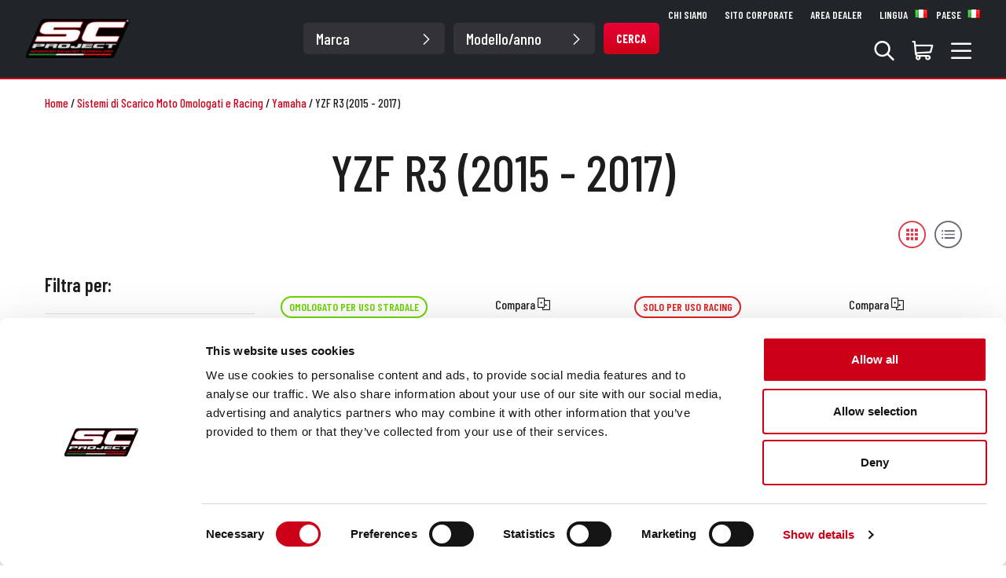

--- FILE ---
content_type: text/html; charset=utf-8
request_url: https://dealer.sc-project.com/it/brands/yamaha/yzf-r3-2015-2017
body_size: 100784
content:
<!DOCTYPE html><html lang="it"><head><link rel="preconnect" href="https://fonts.gstatic.com" crossorigin="">
  <meta charset="utf-8">
  <title>SC-Project - Silenziatori SC-Project per Yamaha YZF R3 (2015 - 2017)</title>
  <base href="/">
  <meta name="viewport" content="width=device-width, initial-scale=1">
  <link rel="icon" type="image/x-icon" href="favicon.ico">
  <style type="text/css">@font-face{font-family:'Barlow Condensed';font-style:normal;font-weight:100;font-display:swap;src:url(https://fonts.gstatic.com/s/barlowcondensed/v13/HTxxL3I-JCGChYJ8VI-L6OO_au7B43Lj11HzlqsLaoJN.woff2) format('woff2');unicode-range:U+0102-0103, U+0110-0111, U+0128-0129, U+0168-0169, U+01A0-01A1, U+01AF-01B0, U+0300-0301, U+0303-0304, U+0308-0309, U+0323, U+0329, U+1EA0-1EF9, U+20AB;}@font-face{font-family:'Barlow Condensed';font-style:normal;font-weight:100;font-display:swap;src:url(https://fonts.gstatic.com/s/barlowcondensed/v13/HTxxL3I-JCGChYJ8VI-L6OO_au7B43Lj1lHzlqsLaoJN.woff2) format('woff2');unicode-range:U+0100-02BA, U+02BD-02C5, U+02C7-02CC, U+02CE-02D7, U+02DD-02FF, U+0304, U+0308, U+0329, U+1D00-1DBF, U+1E00-1E9F, U+1EF2-1EFF, U+2020, U+20A0-20AB, U+20AD-20C0, U+2113, U+2C60-2C7F, U+A720-A7FF;}@font-face{font-family:'Barlow Condensed';font-style:normal;font-weight:100;font-display:swap;src:url(https://fonts.gstatic.com/s/barlowcondensed/v13/HTxxL3I-JCGChYJ8VI-L6OO_au7B43Lj2FHzlqsLag.woff2) format('woff2');unicode-range:U+0000-00FF, U+0131, U+0152-0153, U+02BB-02BC, U+02C6, U+02DA, U+02DC, U+0304, U+0308, U+0329, U+2000-206F, U+20AC, U+2122, U+2191, U+2193, U+2212, U+2215, U+FEFF, U+FFFD;}@font-face{font-family:'Barlow Condensed';font-style:normal;font-weight:200;font-display:swap;src:url(https://fonts.gstatic.com/s/barlowcondensed/v13/HTxwL3I-JCGChYJ8VI-L6OO_au7B497yz3nWuYMBYrp0xg.woff2) format('woff2');unicode-range:U+0102-0103, U+0110-0111, U+0128-0129, U+0168-0169, U+01A0-01A1, U+01AF-01B0, U+0300-0301, U+0303-0304, U+0308-0309, U+0323, U+0329, U+1EA0-1EF9, U+20AB;}@font-face{font-family:'Barlow Condensed';font-style:normal;font-weight:200;font-display:swap;src:url(https://fonts.gstatic.com/s/barlowcondensed/v13/HTxwL3I-JCGChYJ8VI-L6OO_au7B497yz3jWuYMBYrp0xg.woff2) format('woff2');unicode-range:U+0100-02BA, U+02BD-02C5, U+02C7-02CC, U+02CE-02D7, U+02DD-02FF, U+0304, U+0308, U+0329, U+1D00-1DBF, U+1E00-1E9F, U+1EF2-1EFF, U+2020, U+20A0-20AB, U+20AD-20C0, U+2113, U+2C60-2C7F, U+A720-A7FF;}@font-face{font-family:'Barlow Condensed';font-style:normal;font-weight:200;font-display:swap;src:url(https://fonts.gstatic.com/s/barlowcondensed/v13/HTxwL3I-JCGChYJ8VI-L6OO_au7B497yz3bWuYMBYro.woff2) format('woff2');unicode-range:U+0000-00FF, U+0131, U+0152-0153, U+02BB-02BC, U+02C6, U+02DA, U+02DC, U+0304, U+0308, U+0329, U+2000-206F, U+20AC, U+2122, U+2191, U+2193, U+2212, U+2215, U+FEFF, U+FFFD;}@font-face{font-family:'Barlow Condensed';font-style:normal;font-weight:300;font-display:swap;src:url(https://fonts.gstatic.com/s/barlowcondensed/v13/HTxwL3I-JCGChYJ8VI-L6OO_au7B47rxz3nWuYMBYrp0xg.woff2) format('woff2');unicode-range:U+0102-0103, U+0110-0111, U+0128-0129, U+0168-0169, U+01A0-01A1, U+01AF-01B0, U+0300-0301, U+0303-0304, U+0308-0309, U+0323, U+0329, U+1EA0-1EF9, U+20AB;}@font-face{font-family:'Barlow Condensed';font-style:normal;font-weight:300;font-display:swap;src:url(https://fonts.gstatic.com/s/barlowcondensed/v13/HTxwL3I-JCGChYJ8VI-L6OO_au7B47rxz3jWuYMBYrp0xg.woff2) format('woff2');unicode-range:U+0100-02BA, U+02BD-02C5, U+02C7-02CC, U+02CE-02D7, U+02DD-02FF, U+0304, U+0308, U+0329, U+1D00-1DBF, U+1E00-1E9F, U+1EF2-1EFF, U+2020, U+20A0-20AB, U+20AD-20C0, U+2113, U+2C60-2C7F, U+A720-A7FF;}@font-face{font-family:'Barlow Condensed';font-style:normal;font-weight:300;font-display:swap;src:url(https://fonts.gstatic.com/s/barlowcondensed/v13/HTxwL3I-JCGChYJ8VI-L6OO_au7B47rxz3bWuYMBYro.woff2) format('woff2');unicode-range:U+0000-00FF, U+0131, U+0152-0153, U+02BB-02BC, U+02C6, U+02DA, U+02DC, U+0304, U+0308, U+0329, U+2000-206F, U+20AC, U+2122, U+2191, U+2193, U+2212, U+2215, U+FEFF, U+FFFD;}@font-face{font-family:'Barlow Condensed';font-style:normal;font-weight:400;font-display:swap;src:url(https://fonts.gstatic.com/s/barlowcondensed/v13/HTx3L3I-JCGChYJ8VI-L6OO_au7B6x7T2lv0tKk7aw.woff2) format('woff2');unicode-range:U+0102-0103, U+0110-0111, U+0128-0129, U+0168-0169, U+01A0-01A1, U+01AF-01B0, U+0300-0301, U+0303-0304, U+0308-0309, U+0323, U+0329, U+1EA0-1EF9, U+20AB;}@font-face{font-family:'Barlow Condensed';font-style:normal;font-weight:400;font-display:swap;src:url(https://fonts.gstatic.com/s/barlowcondensed/v13/HTx3L3I-JCGChYJ8VI-L6OO_au7B6x_T2lv0tKk7aw.woff2) format('woff2');unicode-range:U+0100-02BA, U+02BD-02C5, U+02C7-02CC, U+02CE-02D7, U+02DD-02FF, U+0304, U+0308, U+0329, U+1D00-1DBF, U+1E00-1E9F, U+1EF2-1EFF, U+2020, U+20A0-20AB, U+20AD-20C0, U+2113, U+2C60-2C7F, U+A720-A7FF;}@font-face{font-family:'Barlow Condensed';font-style:normal;font-weight:400;font-display:swap;src:url(https://fonts.gstatic.com/s/barlowcondensed/v13/HTx3L3I-JCGChYJ8VI-L6OO_au7B6xHT2lv0tKk.woff2) format('woff2');unicode-range:U+0000-00FF, U+0131, U+0152-0153, U+02BB-02BC, U+02C6, U+02DA, U+02DC, U+0304, U+0308, U+0329, U+2000-206F, U+20AC, U+2122, U+2191, U+2193, U+2212, U+2215, U+FEFF, U+FFFD;}@font-face{font-family:'Barlow Condensed';font-style:normal;font-weight:500;font-display:swap;src:url(https://fonts.gstatic.com/s/barlowcondensed/v13/HTxwL3I-JCGChYJ8VI-L6OO_au7B4-Lwz3nWuYMBYrp0xg.woff2) format('woff2');unicode-range:U+0102-0103, U+0110-0111, U+0128-0129, U+0168-0169, U+01A0-01A1, U+01AF-01B0, U+0300-0301, U+0303-0304, U+0308-0309, U+0323, U+0329, U+1EA0-1EF9, U+20AB;}@font-face{font-family:'Barlow Condensed';font-style:normal;font-weight:500;font-display:swap;src:url(https://fonts.gstatic.com/s/barlowcondensed/v13/HTxwL3I-JCGChYJ8VI-L6OO_au7B4-Lwz3jWuYMBYrp0xg.woff2) format('woff2');unicode-range:U+0100-02BA, U+02BD-02C5, U+02C7-02CC, U+02CE-02D7, U+02DD-02FF, U+0304, U+0308, U+0329, U+1D00-1DBF, U+1E00-1E9F, U+1EF2-1EFF, U+2020, U+20A0-20AB, U+20AD-20C0, U+2113, U+2C60-2C7F, U+A720-A7FF;}@font-face{font-family:'Barlow Condensed';font-style:normal;font-weight:500;font-display:swap;src:url(https://fonts.gstatic.com/s/barlowcondensed/v13/HTxwL3I-JCGChYJ8VI-L6OO_au7B4-Lwz3bWuYMBYro.woff2) format('woff2');unicode-range:U+0000-00FF, U+0131, U+0152-0153, U+02BB-02BC, U+02C6, U+02DA, U+02DC, U+0304, U+0308, U+0329, U+2000-206F, U+20AC, U+2122, U+2191, U+2193, U+2212, U+2215, U+FEFF, U+FFFD;}@font-face{font-family:'Barlow Condensed';font-style:normal;font-weight:600;font-display:swap;src:url(https://fonts.gstatic.com/s/barlowcondensed/v13/HTxwL3I-JCGChYJ8VI-L6OO_au7B4873z3nWuYMBYrp0xg.woff2) format('woff2');unicode-range:U+0102-0103, U+0110-0111, U+0128-0129, U+0168-0169, U+01A0-01A1, U+01AF-01B0, U+0300-0301, U+0303-0304, U+0308-0309, U+0323, U+0329, U+1EA0-1EF9, U+20AB;}@font-face{font-family:'Barlow Condensed';font-style:normal;font-weight:600;font-display:swap;src:url(https://fonts.gstatic.com/s/barlowcondensed/v13/HTxwL3I-JCGChYJ8VI-L6OO_au7B4873z3jWuYMBYrp0xg.woff2) format('woff2');unicode-range:U+0100-02BA, U+02BD-02C5, U+02C7-02CC, U+02CE-02D7, U+02DD-02FF, U+0304, U+0308, U+0329, U+1D00-1DBF, U+1E00-1E9F, U+1EF2-1EFF, U+2020, U+20A0-20AB, U+20AD-20C0, U+2113, U+2C60-2C7F, U+A720-A7FF;}@font-face{font-family:'Barlow Condensed';font-style:normal;font-weight:600;font-display:swap;src:url(https://fonts.gstatic.com/s/barlowcondensed/v13/HTxwL3I-JCGChYJ8VI-L6OO_au7B4873z3bWuYMBYro.woff2) format('woff2');unicode-range:U+0000-00FF, U+0131, U+0152-0153, U+02BB-02BC, U+02C6, U+02DA, U+02DC, U+0304, U+0308, U+0329, U+2000-206F, U+20AC, U+2122, U+2191, U+2193, U+2212, U+2215, U+FEFF, U+FFFD;}@font-face{font-family:'Barlow Condensed';font-style:normal;font-weight:700;font-display:swap;src:url(https://fonts.gstatic.com/s/barlowcondensed/v13/HTxwL3I-JCGChYJ8VI-L6OO_au7B46r2z3nWuYMBYrp0xg.woff2) format('woff2');unicode-range:U+0102-0103, U+0110-0111, U+0128-0129, U+0168-0169, U+01A0-01A1, U+01AF-01B0, U+0300-0301, U+0303-0304, U+0308-0309, U+0323, U+0329, U+1EA0-1EF9, U+20AB;}@font-face{font-family:'Barlow Condensed';font-style:normal;font-weight:700;font-display:swap;src:url(https://fonts.gstatic.com/s/barlowcondensed/v13/HTxwL3I-JCGChYJ8VI-L6OO_au7B46r2z3jWuYMBYrp0xg.woff2) format('woff2');unicode-range:U+0100-02BA, U+02BD-02C5, U+02C7-02CC, U+02CE-02D7, U+02DD-02FF, U+0304, U+0308, U+0329, U+1D00-1DBF, U+1E00-1E9F, U+1EF2-1EFF, U+2020, U+20A0-20AB, U+20AD-20C0, U+2113, U+2C60-2C7F, U+A720-A7FF;}@font-face{font-family:'Barlow Condensed';font-style:normal;font-weight:700;font-display:swap;src:url(https://fonts.gstatic.com/s/barlowcondensed/v13/HTxwL3I-JCGChYJ8VI-L6OO_au7B46r2z3bWuYMBYro.woff2) format('woff2');unicode-range:U+0000-00FF, U+0131, U+0152-0153, U+02BB-02BC, U+02C6, U+02DA, U+02DC, U+0304, U+0308, U+0329, U+2000-206F, U+20AC, U+2122, U+2191, U+2193, U+2212, U+2215, U+FEFF, U+FFFD;}@font-face{font-family:'Barlow Condensed';font-style:normal;font-weight:800;font-display:swap;src:url(https://fonts.gstatic.com/s/barlowcondensed/v13/HTxwL3I-JCGChYJ8VI-L6OO_au7B47b1z3nWuYMBYrp0xg.woff2) format('woff2');unicode-range:U+0102-0103, U+0110-0111, U+0128-0129, U+0168-0169, U+01A0-01A1, U+01AF-01B0, U+0300-0301, U+0303-0304, U+0308-0309, U+0323, U+0329, U+1EA0-1EF9, U+20AB;}@font-face{font-family:'Barlow Condensed';font-style:normal;font-weight:800;font-display:swap;src:url(https://fonts.gstatic.com/s/barlowcondensed/v13/HTxwL3I-JCGChYJ8VI-L6OO_au7B47b1z3jWuYMBYrp0xg.woff2) format('woff2');unicode-range:U+0100-02BA, U+02BD-02C5, U+02C7-02CC, U+02CE-02D7, U+02DD-02FF, U+0304, U+0308, U+0329, U+1D00-1DBF, U+1E00-1E9F, U+1EF2-1EFF, U+2020, U+20A0-20AB, U+20AD-20C0, U+2113, U+2C60-2C7F, U+A720-A7FF;}@font-face{font-family:'Barlow Condensed';font-style:normal;font-weight:800;font-display:swap;src:url(https://fonts.gstatic.com/s/barlowcondensed/v13/HTxwL3I-JCGChYJ8VI-L6OO_au7B47b1z3bWuYMBYro.woff2) format('woff2');unicode-range:U+0000-00FF, U+0131, U+0152-0153, U+02BB-02BC, U+02C6, U+02DA, U+02DC, U+0304, U+0308, U+0329, U+2000-206F, U+20AC, U+2122, U+2191, U+2193, U+2212, U+2215, U+FEFF, U+FFFD;}</style>
<link rel="stylesheet" href="styles.b5358bde81aa870e.css"><meta name="keywords" content="silenziatori SC-Project Yamaha YZF R3 (2015 - 2017)"><meta name="description" content="Scopri la gamma di scarichi SC-Project per Yamaha YZF R3 (2015 - 2017)"><style ng-transition="NGNOP">.header-spacing-guest[_ngcontent-sc143]{height:67px}@media screen and (min-width: 1000px){.header-spacing-guest[_ngcontent-sc143]{height:78px}}@media screen and (min-width: 1024px){.header-spacing-guest[_ngcontent-sc143]{height:85px}}@media screen and (min-width: 1200px){.header-spacing-guest[_ngcontent-sc143]{height:100px}}.header-spacing-user[_ngcontent-sc143]{height:111px}@media screen and (min-width: 1000px){.header-spacing-user[_ngcontent-sc143]{height:129px}}@media screen and (min-width: 1024px){.header-spacing-user[_ngcontent-sc143]{height:136px}}@media screen and (min-width: 1200px){.header-spacing-user[_ngcontent-sc143]{height:149px}}</style><style ng-transition="NGNOP">.p-toast{position:fixed;width:25rem}.p-toast-message{overflow:hidden}.p-toast-message-content{display:flex;align-items:flex-start}.p-toast-message-text{flex:1 1 auto}.p-toast-top-right{top:20px;right:20px}.p-toast-top-left{top:20px;left:20px}.p-toast-bottom-left{bottom:20px;left:20px}.p-toast-bottom-right{bottom:20px;right:20px}.p-toast-top-center{top:20px;left:50%;transform:translate(-50%)}.p-toast-bottom-center{bottom:20px;left:50%;transform:translate(-50%)}.p-toast-center{left:50%;top:50%;min-width:20vw;transform:translate(-50%,-50%)}.p-toast-icon-close{display:flex;align-items:center;justify-content:center;overflow:hidden;position:relative}.p-toast-icon-close.p-link{cursor:pointer}
</style><style ng-transition="NGNOP">.primary-color[_ngcontent-sc142]{color:#cc0118}.secondary-color[_ngcontent-sc142]{color:#686670}.tertiary-color[_ngcontent-sc142]{color:#7fffd4}.primary-background[_ngcontent-sc142]{background-color:#cc0118}.secondary-background[_ngcontent-sc142]{background-color:#686670}.tertiary-background[_ngcontent-sc142]{background-color:#7fffd4}.dark-light-background[_ngcontent-sc142]{background-color:#333238}.light-gray-background[_ngcontent-sc142]{background-color:#fafafa}.text-gray[_ngcontent-sc142]{color:#696773}.text-primary[_ngcontent-sc142]{color:#cc0118!important}.text-success[_ngcontent-sc142]{color:#6dd400!important}.text-scaduta[_ngcontent-sc142]{color:#848484!important}.text-dark[_ngcontent-sc142]{color:#1d1d20!important}.text-amber[_ngcontent-sc142]{color:#fa6400!important}.header-compare[_ngcontent-sc142]{height:65.5px}.compare-tab-collapsed[_ngcontent-sc142]{left:0;bottom:60px;transform-origin:bottom left;display:flex;align-items:center;justify-content:center;background:#CC0118;padding:12px;color:#fff;cursor:pointer;z-index:1000;position:fixed;border-top-right-radius:10px;border-bottom-right-radius:10px}@media (min-width: 768px){.compare-tab-collapsed[_ngcontent-sc142]{left:0;padding:12px 20px;border-radius:0 0 10px 10px;transform:rotate(-90deg) translateY(100%)}}.compare-tab-collapsed-bubble[_ngcontent-sc142]{width:24px;height:24px;line-height:24px;text-align:center;color:#cc0118;background:#fff;border-radius:50%}.compare-tab-expanded[_ngcontent-sc142]{background:#fff;position:fixed;top:0;height:100%;width:100%;z-index:9999}@media (min-width: 768px){.compare-tab-expanded[_ngcontent-sc142]{height:auto;top:auto;bottom:0}}.items-wrapper[_ngcontent-sc142]{flex:1 1 auto}.btn-compare[_ngcontent-sc142]{min-width:180px!important}</style><style ng-transition="NGNOP">.primary-color[_ngcontent-sc140]{color:#cc0118}.secondary-color[_ngcontent-sc140]{color:#686670}.tertiary-color[_ngcontent-sc140]{color:#7fffd4}.primary-background[_ngcontent-sc140]{background-color:#cc0118}.secondary-background[_ngcontent-sc140]{background-color:#686670}.tertiary-background[_ngcontent-sc140]{background-color:#7fffd4}.dark-light-background[_ngcontent-sc140]{background-color:#333238}.light-gray-background[_ngcontent-sc140]{background-color:#fafafa}.text-gray[_ngcontent-sc140]{color:#696773}.text-primary[_ngcontent-sc140]{color:#cc0118!important}.text-success[_ngcontent-sc140]{color:#6dd400!important}.text-scaduta[_ngcontent-sc140]{color:#848484!important}.text-dark[_ngcontent-sc140]{color:#1d1d20!important}.text-amber[_ngcontent-sc140]{color:#fa6400!important}.btn-log-out[_ngcontent-sc140]{border:2px solid white;border-radius:5px;min-width:60px;min-height:28px;height:28px;--bs-btn-hover-border-color: white}a[_ngcontent-sc140]:hover{text-decoration:none!important}.navbar[_ngcontent-sc140]{padding:0;border-bottom:solid 2px #CC0118}.item-section[_ngcontent-sc140]{width:335px}.select-section[_ngcontent-sc140]{min-width:600px}.item-section-right[_ngcontent-sc140]{padding:0 0 15px}.dropdown-toggle[_ngcontent-sc140]:after{content:none}.dropdown-menu[_ngcontent-sc140]{width:100vw;margin-top:0}.dropdown-active[_ngcontent-sc140]{position:relative;background-color:#fff;color:#1d1d20!important;padding-bottom:30px!important;border-radius:5px;z-index:99999}.navbar-toggler[_ngcontent-sc140]{border:0px solid transparent}.navbar-toggler[_ngcontent-sc140]:focus{box-shadow:none}.navbar-mobile[_ngcontent-sc140]{z-index:99999}.logo-mobile[_ngcontent-sc140]{height:30px}@media screen and (min-width: 1024px){.logo-mobile[_ngcontent-sc140]{height:40px}}.form-control[_ngcontent-sc140]{height:40px;font-size:20px;color:#686670;font-weight:500;padding-left:1.25rem}.search-mobile[_ngcontent-sc140]{position:absolute;font-size:22px;top:10px;right:15px}</style><style ng-transition="NGNOP">.primary-color[_ngcontent-sc127]{color:#cc0118}.secondary-color[_ngcontent-sc127]{color:#686670}.tertiary-color[_ngcontent-sc127]{color:#7fffd4}.primary-background[_ngcontent-sc127]{background-color:#cc0118}.secondary-background[_ngcontent-sc127]{background-color:#686670}.tertiary-background[_ngcontent-sc127]{background-color:#7fffd4}.dark-light-background[_ngcontent-sc127]{background-color:#333238}.light-gray-background[_ngcontent-sc127]{background-color:#fafafa}.text-gray[_ngcontent-sc127]{color:#696773}.text-primary[_ngcontent-sc127]{color:#cc0118!important}.text-success[_ngcontent-sc127]{color:#6dd400!important}.text-scaduta[_ngcontent-sc127]{color:#848484!important}.text-dark[_ngcontent-sc127]{color:#1d1d20!important}.text-amber[_ngcontent-sc127]{color:#fa6400!important}.form-select[_ngcontent-sc127]{font-weight:500;font-size:20px;height:40px;padding:0rem .75rem}@media screen and (min-width: 1200px){.form-select[_ngcontent-sc127]{background-color:#333238;color:#fff;border:#333238;width:180px;background-image:none}}@media screen and (min-width: 1400px){.form-select[_ngcontent-sc127]{width:200px}}i[_ngcontent-sc127]{position:absolute;right:30px;top:13px;font-size:16px;rotate:90deg;pointer-events:none}.btn[_ngcontent-sc127]{min-height:40px;min-width:60px}</style><style ng-transition="NGNOP">.primary-color[_ngcontent-sc128]{color:#cc0118}.secondary-color[_ngcontent-sc128]{color:#686670}.tertiary-color[_ngcontent-sc128]{color:#7fffd4}.primary-background[_ngcontent-sc128]{background-color:#cc0118}.secondary-background[_ngcontent-sc128]{background-color:#686670}.tertiary-background[_ngcontent-sc128]{background-color:#7fffd4}.dark-light-background[_ngcontent-sc128]{background-color:#333238}.light-gray-background[_ngcontent-sc128]{background-color:#fafafa}.text-gray[_ngcontent-sc128]{color:#696773}.text-primary[_ngcontent-sc128]{color:#cc0118!important}.text-success[_ngcontent-sc128]{color:#6dd400!important}.text-scaduta[_ngcontent-sc128]{color:#848484!important}.text-dark[_ngcontent-sc128]{color:#1d1d20!important}.text-amber[_ngcontent-sc128]{color:#fa6400!important}a[_ngcontent-sc128]:hover{text-decoration:none!important}.language-menu[_ngcontent-sc128]{cursor:pointer}.btn-language[_ngcontent-sc128]{background:none;padding:0;border:0}.btn-language[_ngcontent-sc128]   div[_ngcontent-sc128]{border:2px solid #CC0118;width:30px;height:30px;border-radius:3rem;background-position:center center;background-size:cover;border-radius:50%!important}.country-item[_ngcontent-sc128]{display:flex;align-items:center}.country-item[_ngcontent-sc128]   img[_ngcontent-sc128]{width:18px;margin-right:.5rem}.country-menu[_ngcontent-sc128]{cursor:pointer}.btn-country[_ngcontent-sc128]{background:none;padding:0;border:0}.btn-country[_ngcontent-sc128]   div[_ngcontent-sc128]{border:2px solid #CC0118;width:30px;height:30px;border-radius:3rem;background-position:center center;background-size:cover;border-radius:50%!important}.nav-link[_ngcontent-sc128]{cursor:pointer}a[_ngcontent-sc128]{color:#1d1d20}</style><style ng-transition="NGNOP">.primary-color[_ngcontent-sc121]{color:#cc0118}.secondary-color[_ngcontent-sc121]{color:#686670}.tertiary-color[_ngcontent-sc121]{color:#7fffd4}.primary-background[_ngcontent-sc121]{background-color:#cc0118}.secondary-background[_ngcontent-sc121]{background-color:#686670}.tertiary-background[_ngcontent-sc121]{background-color:#7fffd4}.dark-light-background[_ngcontent-sc121]{background-color:#333238}.light-gray-background[_ngcontent-sc121]{background-color:#fafafa}.text-gray[_ngcontent-sc121]{color:#696773}.text-primary[_ngcontent-sc121]{color:#cc0118!important}.text-success[_ngcontent-sc121]{color:#6dd400!important}.text-scaduta[_ngcontent-sc121]{color:#848484!important}.text-dark[_ngcontent-sc121]{color:#1d1d20!important}.text-amber[_ngcontent-sc121]{color:#fa6400!important}a[_ngcontent-sc121]:hover{text-decoration:none!important}.country-menu[_ngcontent-sc121]{cursor:pointer}.btn-country[_ngcontent-sc121]{background:none;padding:0;border:0}.btn-country[_ngcontent-sc121]   div[_ngcontent-sc121]{border:2px solid #CC0118;width:30px;height:30px;border-radius:3rem;background-position:center center;background-size:cover;border-radius:50%!important}.nav-link[_ngcontent-sc121]{cursor:pointer}a[_ngcontent-sc121]{color:#1d1d20}</style><style ng-transition="NGNOP">.primary-color[_ngcontent-sc126]{color:#cc0118}.secondary-color[_ngcontent-sc126]{color:#686670}.tertiary-color[_ngcontent-sc126]{color:#7fffd4}.primary-background[_ngcontent-sc126]{background-color:#cc0118}.secondary-background[_ngcontent-sc126]{background-color:#686670}.tertiary-background[_ngcontent-sc126]{background-color:#7fffd4}.dark-light-background[_ngcontent-sc126]{background-color:#333238}.light-gray-background[_ngcontent-sc126]{background-color:#fafafa}.text-gray[_ngcontent-sc126]{color:#696773}.text-primary[_ngcontent-sc126]{color:#cc0118!important}.text-success[_ngcontent-sc126]{color:#6dd400!important}.text-scaduta[_ngcontent-sc126]{color:#848484!important}.text-dark[_ngcontent-sc126]{color:#1d1d20!important}.text-amber[_ngcontent-sc126]{color:#fa6400!important}.dropdown-toggle[_ngcontent-sc126]:after{content:none}.dropdown-menu[_ngcontent-sc126]{margin-top:15px;padding:15px;width:340px;right:-50px}.dropdown-active[_ngcontent-sc126]{position:relative;background-color:#fff;color:#1d1d20!important;padding-bottom:30px!important;border-radius:5px 5px 0 0;z-index:99999}.search[_ngcontent-sc126]{position:relative}.bi.bi-search[_ngcontent-sc126]{background:#CC0118;border-radius:30px;padding:5px 10px;color:#fff}.btn-search[_ngcontent-sc126]{position:absolute;display:flex;align-items:center;justify-content:center;min-width:50px;min-height:30px!important;max-height:30px;top:5px;right:10px}@media screen and (min-width: 1200px){.btn-search[_ngcontent-sc126]{top:20px;right:20px}}</style><style ng-transition="NGNOP">.primary-color[_ngcontent-sc139]{color:#cc0118}.secondary-color[_ngcontent-sc139]{color:#686670}.tertiary-color[_ngcontent-sc139]{color:#7fffd4}.primary-background[_ngcontent-sc139]{background-color:#cc0118}.secondary-background[_ngcontent-sc139]{background-color:#686670}.tertiary-background[_ngcontent-sc139]{background-color:#7fffd4}.dark-light-background[_ngcontent-sc139]{background-color:#333238}.light-gray-background[_ngcontent-sc139]{background-color:#fafafa}.text-gray[_ngcontent-sc139]{color:#696773}.text-primary[_ngcontent-sc139]{color:#cc0118!important}.text-success[_ngcontent-sc139]{color:#6dd400!important}.text-scaduta[_ngcontent-sc139]{color:#848484!important}.text-dark[_ngcontent-sc139]{color:#1d1d20!important}.text-amber[_ngcontent-sc139]{color:#fa6400!important}.cart-qty[_ngcontent-sc139]{position:absolute;background:#CC0118;color:#fff;font-weight:600;text-align:center;border-radius:10px;min-width:20px;right:0;top:-8px;pointer-events:none;z-index:99999}.btn-goto-cart[_ngcontent-sc139]{padding:13px;border:1px solid #CC0118;background-color:#cc0118;text-transform:uppercase;font-weight:700;line-height:17px;color:#fff;border-radius:30px}.cart-item-qty[_ngcontent-sc139]{display:block;font-size:14px;color:#aaa}.dropdown-toggle[_ngcontent-sc139]:after{content:none}.dropdown-menu[_ngcontent-sc139]{margin-top:15px;padding:15px;width:620px;right:-1px}@media screen and (min-width: 1200px){.dropdown-menu[_ngcontent-sc139]{right:-50px}}.dropdown-active[_ngcontent-sc139]{position:relative;background-color:#fff;color:#1d1d20!important;padding-bottom:30px!important;border-radius:5px 5px 0 0;z-index:99999}.products-container[_ngcontent-sc139]{max-height:380px;overflow-x:hidden;overflow-y:auto}</style><style ng-transition="NGNOP">.p-autocomplete{display:inline-flex;position:relative}.p-autocomplete-loader{position:absolute;top:50%;margin-top:-.5rem}.p-autocomplete-dd .p-autocomplete-input{flex:1 1 auto;width:1%}.p-autocomplete-dd .p-autocomplete-input,.p-autocomplete-dd .p-autocomplete-multiple-container{border-top-right-radius:0;border-bottom-right-radius:0}.p-autocomplete-dd .p-autocomplete-dropdown{border-top-left-radius:0;border-bottom-left-radius:0}.p-autocomplete .p-autocomplete-panel{min-width:100%;top:0;left:0}.p-autocomplete-panel{position:absolute;overflow:auto}.p-autocomplete-items{margin:0;padding:0;list-style-type:none}.p-autocomplete-item{cursor:pointer;white-space:nowrap;position:relative;overflow:hidden}.p-autocomplete-multiple-container{margin:0;padding:0;list-style-type:none;cursor:text;overflow:hidden;display:flex;align-items:center;flex-wrap:wrap}.p-autocomplete-token{cursor:default;display:inline-flex;align-items:center;flex:0 0 auto}.p-autocomplete-token-icon{cursor:pointer}.p-autocomplete-input-token{flex:1 1 auto;display:inline-flex}.p-autocomplete-input-token input{border:0 none;outline:0 none;background-color:transparent;margin:0;padding:0;box-shadow:none;border-radius:0;width:100%}.p-fluid .p-autocomplete{display:flex}.p-fluid .p-autocomplete-dd .p-autocomplete-input{width:1%}.p-autocomplete-clear-icon{position:absolute;top:50%;margin-top:-.5rem;cursor:pointer}.p-autocomplete-clearable{position:relative}
</style><style ng-transition="NGNOP">a[_ngcontent-sc131]:hover{text-decoration:none!important}</style><style ng-transition="NGNOP">.primary-color[_ngcontent-sc130]{color:#cc0118}.secondary-color[_ngcontent-sc130]{color:#686670}.tertiary-color[_ngcontent-sc130]{color:#7fffd4}.primary-background[_ngcontent-sc130]{background-color:#cc0118}.secondary-background[_ngcontent-sc130]{background-color:#686670}.tertiary-background[_ngcontent-sc130]{background-color:#7fffd4}.dark-light-background[_ngcontent-sc130]{background-color:#333238}.light-gray-background[_ngcontent-sc130]{background-color:#fafafa}.text-gray[_ngcontent-sc130]{color:#696773}.text-primary[_ngcontent-sc130]{color:#cc0118!important}.text-success[_ngcontent-sc130]{color:#6dd400!important}.text-scaduta[_ngcontent-sc130]{color:#848484!important}.text-dark[_ngcontent-sc130]{color:#1d1d20!important}.text-amber[_ngcontent-sc130]{color:#fa6400!important}.sub-items[_ngcontent-sc130]{list-style-type:none;margin:0;padding:0}li[_ngcontent-sc130] > a[_ngcontent-sc130]{color:#1d1d20}.selectedCategory[_ngcontent-sc130]{color:#cc0118!important}.product-box[_ngcontent-sc130]{width:90px}.product-box[_ngcontent-sc130]   div[_ngcontent-sc130] > span[_ngcontent-sc130]{color:#1d1d20}.product-box[_ngcontent-sc130]:hover > div[_ngcontent-sc130] > span[_ngcontent-sc130]{opacity:1!important;color:#cc0118}.scrollable-menu[_ngcontent-sc130]{overflow-x:scroll;overflow-y:hidden;-ms-overflow-style:none;scrollbar-width:none}.scrollable-menu[_ngcontent-sc130]::-webkit-scrollbar{display:none}.footer-menu-3-title[_ngcontent-sc130]{font-size:32px}.footer-menu-3-links[_ngcontent-sc130]{list-style:none;padding:0;margin:0}.footer-menu-3-links[_ngcontent-sc130]   li[_ngcontent-sc130]{display:inline}.footer-menu-3-links[_ngcontent-sc130]   li[_ngcontent-sc130]:after{content:" - "}.footer-menu-3-links[_ngcontent-sc130]   li[_ngcontent-sc130]:last-child:after{content:""}</style><style ng-transition="NGNOP">@charset "UTF-8";.img-custom-margin[_ngcontent-sc156]{margin-bottom:-50px;margin-top:-25px}a[_ngcontent-sc156]:hover{text-decoration:none!important}.accordion-container[_ngcontent-sc156]{position:relative;font-size:13px;margin-top:60px;max-height:150px;overflow:hidden;transition:max-height .5s ease}.accordion-container.reduced[_ngcontent-sc156]{max-height:40px!important}.accordion-containerh1[_ngcontent-sc156], .accordion-container[_ngcontent-sc156]   h2[_ngcontent-sc156], .accordion-container[_ngcontent-sc156]   h3[_ngcontent-sc156], .accordion-container[_ngcontent-sc156]   h4[_ngcontent-sc156], .accordion-container[_ngcontent-sc156]   h5[_ngcontent-sc156], .accordion-containerh1[_ngcontent-sc156]   span[_ngcontent-sc156], .accordion-container[_ngcontent-sc156]   h2[_ngcontent-sc156]   span[_ngcontent-sc156], .accordion-container[_ngcontent-sc156]   h3[_ngcontent-sc156]   span[_ngcontent-sc156], .accordion-container[_ngcontent-sc156]   h4[_ngcontent-sc156]   span[_ngcontent-sc156], .accordion-container[_ngcontent-sc156]   h5[_ngcontent-sc156]   span[_ngcontent-sc156]{font-size:16px!important}.accordion-container.reduced[_ngcontent-sc156]:after{background:linear-gradient(to bottom,rgba(255,255,255,0),white)}.accordion-container[_ngcontent-sc156]:after{content:"";position:absolute;bottom:0;left:0;height:50px;width:100%;pointer-events:none}.accordion-container.expanded[_ngcontent-sc156]{max-height:3000px}.toggle-button[_ngcontent-sc156]{background:none;border:none;color:#007bff;cursor:pointer;font-weight:700;margin-top:8px}.toggle-button[_ngcontent-sc156]   .icon-up[_ngcontent-sc156]{display:inline-block;color:#000;transform:rotate(-90deg);transition:transform .1s ease}.toggle-button[_ngcontent-sc156]   .icon-down[_ngcontent-sc156]{display:inline-block;color:#000;transform:rotate(90deg);transition:transform .1s ease}</style><style ng-transition="NGNOP">.footer-loghi-carte[_ngcontent-sc141]{width:100%;max-width:220px}</style><link rel="canonical" id="canonical" href="https://shop.sc-project.com/it/brands/yamaha/yzf-r3-2015-2017"><style ng-transition="NGNOP">.primary-color[_ngcontent-sc154]{color:#cc0118}.secondary-color[_ngcontent-sc154]{color:#686670}.tertiary-color[_ngcontent-sc154]{color:#7fffd4}.primary-background[_ngcontent-sc154]{background-color:#cc0118}.secondary-background[_ngcontent-sc154]{background-color:#686670}.tertiary-background[_ngcontent-sc154]{background-color:#7fffd4}.dark-light-background[_ngcontent-sc154]{background-color:#333238}.light-gray-background[_ngcontent-sc154]{background-color:#fafafa}.text-gray[_ngcontent-sc154]{color:#696773}.text-primary[_ngcontent-sc154]{color:#cc0118!important}.text-success[_ngcontent-sc154]{color:#6dd400!important}.text-scaduta[_ngcontent-sc154]{color:#848484!important}.text-dark[_ngcontent-sc154]{color:#1d1d20!important}.text-amber[_ngcontent-sc154]{color:#fa6400!important}a[_ngcontent-sc154]:hover{text-decoration:none!important}.form-check-input[_ngcontent-sc154]:checked{background-color:#cc0118;border-color:#cc0118}.accordion-expand[_ngcontent-sc154]{transform:rotate(45deg);transition:transform .2s ease-in-out}</style><style ng-transition="NGNOP">.p-slider{position:relative}.p-slider .p-slider-handle{position:absolute;cursor:grab;touch-action:none;display:block}.p-slider-range{position:absolute;display:block}.p-slider-horizontal .p-slider-range{top:0;left:0;height:100%}.p-slider-horizontal .p-slider-handle{top:50%}.p-slider-vertical{height:100px}.p-slider-vertical .p-slider-handle{left:50%}.p-slider-vertical .p-slider-range{bottom:0;left:0;width:100%}
</style></head>
<body>
 <app-root _nghost-sc143="" ng-version="14.3.0" ng-server-context="other"><!----><app-header _ngcontent-sc143="" _nghost-sc140="" class="ng-star-inserted"><div _ngcontent-sc140="" class="fixed-top d-none d-xl-block"><nav _ngcontent-sc140="" class="navbar fixed-top navbar-expand-lg bg-dark d-none d-xl-block position-relative"><div _ngcontent-sc140="" class="d-flex justify-content-between align-items-center mx-4"><div _ngcontent-sc140="" class="item-section"><a _ngcontent-sc140="" class="navbar-brand" href="/it"><img _ngcontent-sc140="" alt="Logo SC-Project" title="Logo SC-Project" height="50px" src="https://scmedia.sc-project.com/images/thumbs/0035760_SC-Project-Logo.png"></a></div><app-motorcycle-selector _ngcontent-sc140="" class="select-section" _nghost-sc127=""><div _ngcontent-sc127="" class="d-none d-xl-flex align-items-center justify-content-center text-white text-nowrap"><span _ngcontent-sc127="" class="d-none d-xxl-block fs-24 fw-medium me-2">La tua moto:</span><div _ngcontent-sc127="" style="position: relative;"><select _ngcontent-sc127="" name="marca" id="marca" class="form-select me-2"><option _ngcontent-sc127="" value="" disabled="" hidden="" selected="">Marca</option><option _ngcontent-sc127="" value="4" class="ng-star-inserted">APRILIA</option><!----><option _ngcontent-sc127="" value="5" class="ng-star-inserted">BENELLI</option><!----><option _ngcontent-sc127="" value="6" class="ng-star-inserted">BMW</option><!----><option _ngcontent-sc127="" value="7" class="ng-star-inserted">CFMOTO</option><!----><option _ngcontent-sc127="" value="8" class="ng-star-inserted">DUCATI</option><!----><option _ngcontent-sc127="" value="9" class="ng-star-inserted">HARLEY-DAVIDSON</option><!----><option _ngcontent-sc127="" value="10" class="ng-star-inserted">HONDA</option><!----><option _ngcontent-sc127="" value="11" class="ng-star-inserted">HUSQVARNA</option><!----><option _ngcontent-sc127="" value="13" class="ng-star-inserted">KAWASAKI</option><!----><option _ngcontent-sc127="" value="329" class="ng-star-inserted">KOVE</option><!----><option _ngcontent-sc127="" value="14" class="ng-star-inserted">KTM</option><!----><option _ngcontent-sc127="" value="15" class="ng-star-inserted">MOTO GUZZI</option><!----><option _ngcontent-sc127="" value="16" class="ng-star-inserted">MOTO MORINI</option><!----><option _ngcontent-sc127="" value="17" class="ng-star-inserted">MV AGUSTA</option><!----><option _ngcontent-sc127="" value="18" class="ng-star-inserted">ROYAL ENFIELD</option><!----><option _ngcontent-sc127="" value="19" class="ng-star-inserted">SUZUKI</option><!----><option _ngcontent-sc127="" value="20" class="ng-star-inserted">TRIUMPH</option><!----><option _ngcontent-sc127="" value="21" class="ng-star-inserted">YAMAHA</option><!----><!----></select><i _ngcontent-sc127="" class="sci-big-simple-arrow text-white"></i></div><div _ngcontent-sc127="" style="position: relative;"><fieldset _ngcontent-sc127="" disabled=""><select _ngcontent-sc127="" name="modello-anno" id="modello-anno" class="form-select me-2 pe-4"><option _ngcontent-sc127="" value="" disabled="" hidden="">Modello/anno</option><!----></select></fieldset><i _ngcontent-sc127="" class="sci-big-simple-arrow text-white"></i></div><button _ngcontent-sc127="" class="btn btn-primary">Cerca</button></div><div _ngcontent-sc127="" class="d-flex flex-wrap d-xl-none align-items-center"><span _ngcontent-sc127="" class="fs-24 fw-medium mt-4 mb-2">Cerca la tua moto:</span><select _ngcontent-sc127="" name="marca" id="marca" class="form-select mb-3"><option _ngcontent-sc127="" value="" disabled="" hidden="" selected="">Marca</option><option _ngcontent-sc127="" value="4" class="ng-star-inserted">APRILIA</option><!----><option _ngcontent-sc127="" value="5" class="ng-star-inserted">BENELLI</option><!----><option _ngcontent-sc127="" value="6" class="ng-star-inserted">BMW</option><!----><option _ngcontent-sc127="" value="7" class="ng-star-inserted">CFMOTO</option><!----><option _ngcontent-sc127="" value="8" class="ng-star-inserted">DUCATI</option><!----><option _ngcontent-sc127="" value="9" class="ng-star-inserted">HARLEY-DAVIDSON</option><!----><option _ngcontent-sc127="" value="10" class="ng-star-inserted">HONDA</option><!----><option _ngcontent-sc127="" value="11" class="ng-star-inserted">HUSQVARNA</option><!----><option _ngcontent-sc127="" value="13" class="ng-star-inserted">KAWASAKI</option><!----><option _ngcontent-sc127="" value="329" class="ng-star-inserted">KOVE</option><!----><option _ngcontent-sc127="" value="14" class="ng-star-inserted">KTM</option><!----><option _ngcontent-sc127="" value="15" class="ng-star-inserted">MOTO GUZZI</option><!----><option _ngcontent-sc127="" value="16" class="ng-star-inserted">MOTO MORINI</option><!----><option _ngcontent-sc127="" value="17" class="ng-star-inserted">MV AGUSTA</option><!----><option _ngcontent-sc127="" value="18" class="ng-star-inserted">ROYAL ENFIELD</option><!----><option _ngcontent-sc127="" value="19" class="ng-star-inserted">SUZUKI</option><!----><option _ngcontent-sc127="" value="20" class="ng-star-inserted">TRIUMPH</option><!----><option _ngcontent-sc127="" value="21" class="ng-star-inserted">YAMAHA</option><!----><!----></select><fieldset _ngcontent-sc127="" class="w-100 p-0" disabled=""><select _ngcontent-sc127="" name="modello-anno" id="modello-anno" class="form-select mb-3 pe-5"><option _ngcontent-sc127="" value="" disabled="" hidden="">Modello/anno</option><!----></select></fieldset><button _ngcontent-sc127="" class="btn btn-primary mb-3">Cerca</button></div></app-motorcycle-selector><div _ngcontent-sc140="" class="d-flex item-section item-section-right justify-content-end"><div _ngcontent-sc140="" class="row"><div _ngcontent-sc140="" class="d-flex flex-column"><ul _ngcontent-sc140="" class="navbar-nav me-auto mb-2 mb-lg-0 text-nowrap"><app-widget-zone _ngcontent-sc140="" _nghost-sc135=""><app-megamenu _ngcontent-sc135="" _nghost-sc131="" class="ng-star-inserted"><app-megamenuitemsdekstop _ngcontent-sc131="" _nghost-sc130="" class="ng-star-inserted"><!----><!----><!----><li _ngcontent-sc130="" class="nav-item ng-star-inserted"><a _ngcontent-sc130="" class="nav-link fs-13 fw-semibold ng-star-inserted" title="Chi Siamo" target="_self" href="/it/chi-siamo"> Chi Siamo </a><!----><!----></li><!----><!----><!----><!----><!----></app-megamenuitemsdekstop><!----><!----><!----></app-megamenu><!----><!----><!----><!----><!----><!----><!----><!----></app-widget-zone><li _ngcontent-sc140="" class="nav-item"><a _ngcontent-sc140="" target="_BLANK" aria-current="page" class="nav-link active fs-13 fw-semibold" href="https://www.sc-project.com">SITO CORPORATE</a></li><li _ngcontent-sc140="" class="nav-item ng-star-inserted"><a _ngcontent-sc140="" href="javascript:void(0)" class="nav-link fs-13 fw-semibold">AREA DEALER</a></li><!----><!----><!----><app-language-menu _ngcontent-sc140="" class="d-flex align-items-center" _nghost-sc128=""><li _ngcontent-sc128="" class="nav-item ng-star-inserted"><a _ngcontent-sc128="" class="nav-link fs-13 fw-semibold pe-0">LINGUA <img _ngcontent-sc128="" class="ms-1 pb-1" src="https://scmedia.sc-project.com/images/flags/it.png"></a></li><!----><!----><!----><!----><!----></app-language-menu><app-country-menu _ngcontent-sc140="" class="d-flex align-items-center" _nghost-sc121=""><li _ngcontent-sc121="" class="nav-item ng-star-inserted"><a _ngcontent-sc121="" class="nav-link fs-13 fw-semibold pe-0">PAESE <img _ngcontent-sc121="" class="ms-1 pb-1 ng-star-inserted" src="https://scmedia.sc-project.com/images/flags/IT.png"><!----></a></li><!----><!----><!----><!----><!----></app-country-menu></ul><div _ngcontent-sc140="" class="row mt-2"><div _ngcontent-sc140="" class="d-flex justify-content-end align-items-center"><app-search _ngcontent-sc140="" class="d-flex align-items-center" _nghost-sc126=""><div _ngcontent-sc126="" class="search d-none d-xl-flex align-items-center justify-content-center ng-star-inserted"><div _ngcontent-sc126="" ngbdropdown="" class="dropdown"><i _ngcontent-sc126="" ngbdropdowntoggle="" id="search" class="dropdown-toggle sci-search text-white fs-26 p-2" style="cursor: pointer;" aria-expanded="false"></i><div _ngcontent-sc126="" ngbdropdownmenu="" aria-labelledby="cart" class="dropdown-menu dropdown-menu-end" data-bs-popper="static"><p-autocomplete _ngcontent-sc126="" styleclass="searchWrapper" inputstyleclass="searchInput" field="label" class="p-element p-inputwrapper ng-tns-c125-2 ng-untouched ng-pristine ng-valid ng-star-inserted p-inputwrapper-filled"><span class="ng-tns-c125-2 searchWrapper p-autocomplete p-component"><input pautofocus="" aria-autocomplete="list" role="searchbox" class="p-element ng-tns-c125-2 p-autocomplete-input p-inputtext p-component searchInput ng-star-inserted" autocomplete="off" value="null" type="text" placeholder="Cerca"><!----><!----><!----><!----><!----><!----><!----></span></p-autocomplete><button _ngcontent-sc126="" class="btn btn-primary btn-search"><span _ngcontent-sc126="" class="fs-14 fw-bold"> Cerca </span></button></div></div></div><!----><div _ngcontent-sc126="" class="search d-flex d-xl-none align-items-center justify-content-center"><p-autocomplete _ngcontent-sc126="" styleclass="searchWrapper" inputstyleclass="searchInput" field="label" class="p-element p-inputwrapper ng-tns-c125-1 ng-untouched ng-pristine ng-valid ng-star-inserted p-inputwrapper-filled"><span class="ng-tns-c125-1 searchWrapper p-autocomplete p-component"><input pautofocus="" aria-autocomplete="list" role="searchbox" class="p-element ng-tns-c125-1 p-autocomplete-input p-inputtext p-component searchInput ng-star-inserted" autocomplete="off" value="null" type="text" placeholder="Cerca"><!----><!----><!----><!----><!----><!----><!----></span></p-autocomplete><button _ngcontent-sc126="" class="btn btn-search"><i _ngcontent-sc126="" class="sci-search fs-22"></i></button></div></app-search><app-cart _ngcontent-sc140="" class="d-flex align-items-center" _nghost-sc139=""><div _ngcontent-sc139="" ngbdropdown="" class="position-relative ng-star-inserted dropdown"><i _ngcontent-sc139="" ngbdropdowntoggle="" id="cart" class="dropdown-toggle d-none d-xl-inline sci-cart text-white fs-26 p-2" style="cursor: pointer;" aria-expanded="false"></i><!----><i _ngcontent-sc139="" ngbdropdowntoggle="" id="cart" class="dropdown-toggle d-none d-md-inline d-xl-none sci-cart text-white fs-30 p-2" style="cursor: pointer;" aria-expanded="false"></i><!----><a _ngcontent-sc139="" routerlink="/shopping-cart" class="text-decoration-none" href="/shopping-cart"><i _ngcontent-sc139="" class="d-inline d-md-none sci-cart text-white fs-30 p-2" style="cursor: pointer;"></i><!----></a><div _ngcontent-sc139="" ngbdropdownmenu="" aria-labelledby="cart" class="dropdown-menu dropdown-menu-end ng-star-inserted" data-bs-popper="static"><div _ngcontent-sc139="" class="row d-flex align-items-center my-3"><div _ngcontent-sc139="" class="col-6"><span _ngcontent-sc139="" class="fs-34 fw-medium">Il tuo Carrello</span></div><!----></div><hr _ngcontent-sc139="" class="m-0"><div _ngcontent-sc139="" class="d-flex align-items-center justify-content-center my-5 ng-star-inserted"><span _ngcontent-sc139="" class="fs-24 fw-medium">Il carrello è vuoto!</span></div><!----><!----><!----><!----><div _ngcontent-sc139="" class="row d-flex align-items-center my-3"><!----></div></div><!----><!----></div><!----><!----></app-cart><div _ngcontent-sc140="" ngbdropdown="" style="position: static;" class="dropdown"><div _ngcontent-sc140="" ngbdropdowntoggle="" id="category-menu" class="dropdown-toggle" aria-expanded="false"><i _ngcontent-sc140="" class="sci-hamburger text-white fs-26 p-2" style="cursor: pointer;"></i></div><div _ngcontent-sc140="" ngbdropdownmenu="" aria-labelledby="category-menu" class="dropdown-menu" data-bs-popper="static"><app-widget-zone _ngcontent-sc140="" _nghost-sc135=""><app-megamenu _ngcontent-sc135="" _nghost-sc131="" class="ng-star-inserted"><app-megamenuitemsdekstop _ngcontent-sc131="" _nghost-sc130="" class="ng-star-inserted"><div _ngcontent-sc130="" class="container-fluid ng-star-inserted"><div _ngcontent-sc130="" class="row my-4 mx-2"><div _ngcontent-sc130="" class="overflow-auto" style="width: 13%; height: 620px;"><span _ngcontent-sc130="" class="fs-24 fw-semibold text-uppercase ng-star-inserted">Sistemi di Scarico Moto Omologati e Racing</span><ul _ngcontent-sc130="" class="sub-items fs-16 fw-medium text-uppercase ng-star-inserted"><li _ngcontent-sc130="" class="ng-star-inserted"><a _ngcontent-sc130="" class="text-decoration-none d-flex align-items-center" title="Aprilia" href="/it/brands/aprilia"><i _ngcontent-sc130="" class="sci-menu-arrow fs-9 me-2" style="cursor: pointer;"></i> Aprilia </a><ul _ngcontent-sc130="" class="d-none ng-star-inserted"><li _ngcontent-sc130="" class="ng-star-inserted"><a _ngcontent-sc130="" title="RSV4 (2025 - 2026) - FACTORY" href="/it/brands/aprilia/rsv4-2025-factory-2026"><span _ngcontent-sc130="" class="fs-14 lh-16 fw-medium text-center">RSV4 (2025 - 2026) - FACTORY</span></a></li><!----><li _ngcontent-sc130="" class="ng-star-inserted"><a _ngcontent-sc130="" title="RSV4 (2021 - 2024) - FACTORY" href="/it/brands/aprilia/rsv4-2021-2023-2024-factory"><span _ngcontent-sc130="" class="fs-14 lh-16 fw-medium text-center">RSV4 (2021 - 2024) - FACTORY</span></a></li><!----><li _ngcontent-sc130="" class="ng-star-inserted"><a _ngcontent-sc130="" title="RSV4 XTRENTA" href="/it/brands/aprilia/rsv4-xtrenta"><span _ngcontent-sc130="" class="fs-14 lh-16 fw-medium text-center">RSV4 XTRENTA</span></a></li><!----><li _ngcontent-sc130="" class="ng-star-inserted"><a _ngcontent-sc130="" title="RSV4 (2018 - 2020) - RF - RR" href="/it/brands/aprilia/rsv4-2018-2020-rf-rr"><span _ngcontent-sc130="" class="fs-14 lh-16 fw-medium text-center">RSV4 (2018 - 2020) - RF - RR</span></a></li><!----><li _ngcontent-sc130="" class="ng-star-inserted"><a _ngcontent-sc130="" title="RSV4 (2017) - RF - RR" href="/it/brands/aprilia/rsv4-2017-rf-rr"><span _ngcontent-sc130="" class="fs-14 lh-16 fw-medium text-center">RSV4 (2017) - RF - RR</span></a></li><!----><li _ngcontent-sc130="" class="ng-star-inserted"><a _ngcontent-sc130="" title="RSV4 (2015 - 2016) - RF - RR" href="/it/brands/aprilia/rsv4-2015-2016-rf-rr"><span _ngcontent-sc130="" class="fs-14 lh-16 fw-medium text-center">RSV4 (2015 - 2016) - RF - RR</span></a></li><!----><li _ngcontent-sc130="" class="ng-star-inserted"><a _ngcontent-sc130="" title="RSV4 (2009 - 2014) - FACTORY - R - APRC" href="/it/brands/aprilia/rsv4-2009-2014-factory-r-aprc"><span _ngcontent-sc130="" class="fs-14 lh-16 fw-medium text-center">RSV4 (2009 - 2014) - FACTORY - R - APRC</span></a></li><!----><li _ngcontent-sc130="" class="ng-star-inserted"><a _ngcontent-sc130="" title="TUONO V4 (2025 - 2026) - FACTORY" href="/it/brands/aprilia/tuono-v4-2025-factory-2026"><span _ngcontent-sc130="" class="fs-14 lh-16 fw-medium text-center">TUONO V4 (2025 - 2026) - FACTORY</span></a></li><!----><li _ngcontent-sc130="" class="ng-star-inserted"><a _ngcontent-sc130="" title="TUONO V4 (2021 - 2024) - FACTORY" href="/it/brands/aprilia/tuono-v4-2021-2023-2024-factory"><span _ngcontent-sc130="" class="fs-14 lh-16 fw-medium text-center">TUONO V4 (2021 - 2024) - FACTORY</span></a></li><!----><li _ngcontent-sc130="" class="ng-star-inserted"><a _ngcontent-sc130="" title="TUONO V4 1100 (2017 - 2020) - FACTORY - RR" href="/it/brands/aprilia/tuono-v4-1100-2017-2020-factory-rr"><span _ngcontent-sc130="" class="fs-14 lh-16 fw-medium text-center">TUONO V4 1100 (2017 - 2020) - FACTORY - RR</span></a></li><!----><li _ngcontent-sc130="" class="ng-star-inserted"><a _ngcontent-sc130="" title="TUONO V4 (2015 - 2016) - FACTORY - RR" href="/it/brands/aprilia/tuono-v4-2015-2016-factory-rr"><span _ngcontent-sc130="" class="fs-14 lh-16 fw-medium text-center">TUONO V4 (2015 - 2016) - FACTORY - RR</span></a></li><!----><li _ngcontent-sc130="" class="ng-star-inserted"><a _ngcontent-sc130="" title="TUONO V4 (2011 - 2014) - APRC" href="/it/brands/aprilia/tuono-v4-2011-2014-aprc"><span _ngcontent-sc130="" class="fs-14 lh-16 fw-medium text-center">TUONO V4 (2011 - 2014) - APRC</span></a></li><!----><li _ngcontent-sc130="" class="ng-star-inserted"><a _ngcontent-sc130="" title="RS 660 (2025 - 2026)" href="/it/brands/aprilia/rs-660-2025-2026"><span _ngcontent-sc130="" class="fs-14 lh-16 fw-medium text-center">RS 660 (2025 - 2026)</span></a></li><!----><li _ngcontent-sc130="" class="ng-star-inserted"><a _ngcontent-sc130="" title="RS 660 (2020 - 2024)" href="/it/brands/aprilia/rs-660-2020-2023-2024"><span _ngcontent-sc130="" class="fs-14 lh-16 fw-medium text-center">RS 660 (2020 - 2024)</span></a></li><!----><li _ngcontent-sc130="" class="ng-star-inserted"><a _ngcontent-sc130="" title="TUONO 660 (2025 - 2026)" href="/it/brands/aprilia/tuono-660-2025-2026"><span _ngcontent-sc130="" class="fs-14 lh-16 fw-medium text-center">TUONO 660 (2025 - 2026)</span></a></li><!----><li _ngcontent-sc130="" class="ng-star-inserted"><a _ngcontent-sc130="" title="TUONO 660 (2021 - 2024)" href="/it/brands/aprilia/tuono-660-2021-2023-2024"><span _ngcontent-sc130="" class="fs-14 lh-16 fw-medium text-center">TUONO 660 (2021 - 2024)</span></a></li><!----><li _ngcontent-sc130="" class="ng-star-inserted"><a _ngcontent-sc130="" title="RS 457 (2024 - 2026)" href="/it/brands/aprilia/rs-457-2024-2025-2026"><span _ngcontent-sc130="" class="fs-14 lh-16 fw-medium text-center">RS 457 (2024 - 2026)</span></a></li><!----><li _ngcontent-sc130="" class="ng-star-inserted"><a _ngcontent-sc130="" title="TUONO 457 (2025 - 2026)" href="/it/brands/aprilia/tuono-457-2025-2026"><span _ngcontent-sc130="" class="fs-14 lh-16 fw-medium text-center">TUONO 457 (2025 - 2026)</span></a></li><!----><li _ngcontent-sc130="" class="ng-star-inserted"><a _ngcontent-sc130="" title="TUAREG 660 (2025 - 2026)" href="/it/brands/aprilia/tuareg-660-2025-2026"><span _ngcontent-sc130="" class="fs-14 lh-16 fw-medium text-center">TUAREG 660 (2025 - 2026)</span></a></li><!----><li _ngcontent-sc130="" class="ng-star-inserted"><a _ngcontent-sc130="" title="TUAREG 660 (2022 - 2024)" href="/it/brands/aprilia/tuareg-660-2022-2023-2024"><span _ngcontent-sc130="" class="fs-14 lh-16 fw-medium text-center">TUAREG 660 (2022 - 2024)</span></a></li><!----><li _ngcontent-sc130="" class="ng-star-inserted"><a _ngcontent-sc130="" title="CAPONORD 1200 (2013 - 2016)" href="/it/brands/aprilia/caponord-1200-2013-2016"><span _ngcontent-sc130="" class="fs-14 lh-16 fw-medium text-center">CAPONORD 1200 (2013 - 2016)</span></a></li><!----><li _ngcontent-sc130="" class="ng-star-inserted"><a _ngcontent-sc130="" title="DORSODURO 900 (2017 - 2020)" href="/it/brands/aprilia/dorsoduro-900-2017-2020"><span _ngcontent-sc130="" class="fs-14 lh-16 fw-medium text-center">DORSODURO 900 (2017 - 2020)</span></a></li><!----><!----></ul><!----><!----></li><!----><li _ngcontent-sc130="" class="ng-star-inserted"><a _ngcontent-sc130="" class="text-decoration-none d-flex align-items-center" title="Benelli" href="/it/brands/benelli"><i _ngcontent-sc130="" class="sci-menu-arrow fs-9 me-2" style="cursor: pointer;"></i> Benelli </a><ul _ngcontent-sc130="" class="d-none ng-star-inserted"><li _ngcontent-sc130="" class="ng-star-inserted"><a _ngcontent-sc130="" title="TRK 702 - 702 X (2023 - 2025)" href="/it/brands/benelli/trk-702-702-x-2023-2024"><span _ngcontent-sc130="" class="fs-14 lh-16 fw-medium text-center">TRK 702 - 702 X (2023 - 2025)</span></a></li><!----><li _ngcontent-sc130="" class="ng-star-inserted"><a _ngcontent-sc130="" title="LEONCINO 500 (2017 - 2020) - Trail" href="/it/brands/benelli/leoncino-500-2017-2020-trail"><span _ngcontent-sc130="" class="fs-14 lh-16 fw-medium text-center">LEONCINO 500 (2017 - 2020) - Trail</span></a></li><!----><!----></ul><!----><!----></li><!----><li _ngcontent-sc130="" class="ng-star-inserted"><a _ngcontent-sc130="" class="text-decoration-none d-flex align-items-center" title="BMW" href="/it/brands/bmw"><i _ngcontent-sc130="" class="sci-menu-arrow fs-9 me-2" style="cursor: pointer;"></i> BMW </a><ul _ngcontent-sc130="" class="d-none ng-star-inserted"><li _ngcontent-sc130="" class="ng-star-inserted"><a _ngcontent-sc130="" title="M 1000 RR (2025 - 2026)" href="/it/brands/bmw/m-1000-rr-2025-2026"><span _ngcontent-sc130="" class="fs-14 lh-16 fw-medium text-center">M 1000 RR (2025 - 2026)</span></a></li><!----><li _ngcontent-sc130="" class="ng-star-inserted"><a _ngcontent-sc130="" title="M 1000 RR (2020 - 2024)" href="/it/brands/bmw/m-1000-rr-2020-2023-2024"><span _ngcontent-sc130="" class="fs-14 lh-16 fw-medium text-center">M 1000 RR (2020 - 2024)</span></a></li><!----><li _ngcontent-sc130="" class="ng-star-inserted"><a _ngcontent-sc130="" title="S 1000 RR (2025 - 2026)" href="/it/brands/bmw/s-1000-rr-2025-2026"><span _ngcontent-sc130="" class="fs-14 lh-16 fw-medium text-center">S 1000 RR (2025 - 2026)</span></a></li><!----><li _ngcontent-sc130="" class="ng-star-inserted"><a _ngcontent-sc130="" title="S 1000 RR (2023 - 2024)" href="/it/brands/bmw/s-1000-rr-2023-2024"><span _ngcontent-sc130="" class="fs-14 lh-16 fw-medium text-center">S 1000 RR (2023 - 2024)</span></a></li><!----><li _ngcontent-sc130="" class="ng-star-inserted"><a _ngcontent-sc130="" title="S 1000 RR (2020 - 2022) - Euro 5" href="/it/brands/bmw/s-1000-rr-2020-2022-euro-5"><span _ngcontent-sc130="" class="fs-14 lh-16 fw-medium text-center">S 1000 RR (2020 - 2022) - Euro 5</span></a></li><!----><li _ngcontent-sc130="" class="ng-star-inserted"><a _ngcontent-sc130="" title="S 1000 RR (2019 - 2020) - Euro 4" href="/it/brands/bmw/s-1000-rr-2019-2020-euro-4"><span _ngcontent-sc130="" class="fs-14 lh-16 fw-medium text-center">S 1000 RR (2019 - 2020) - Euro 4</span></a></li><!----><li _ngcontent-sc130="" class="ng-star-inserted"><a _ngcontent-sc130="" title="S 1000 RR (2017 - 2018)" href="/it/brands/bmw/s-1000-rr-2017-2018"><span _ngcontent-sc130="" class="fs-14 lh-16 fw-medium text-center">S 1000 RR (2017 - 2018)</span></a></li><!----><li _ngcontent-sc130="" class="ng-star-inserted"><a _ngcontent-sc130="" title="S 1000 RR (2015 - 2016)" href="/it/brands/bmw/s-1000-rr-2015-2016"><span _ngcontent-sc130="" class="fs-14 lh-16 fw-medium text-center">S 1000 RR (2015 - 2016)</span></a></li><!----><li _ngcontent-sc130="" class="ng-star-inserted"><a _ngcontent-sc130="" title="S 1000 RR (2010 - 2014) - HP4" href="/it/brands/bmw/s-1000-rr-2010-2014-hp4"><span _ngcontent-sc130="" class="fs-14 lh-16 fw-medium text-center">S 1000 RR (2010 - 2014) - HP4</span></a></li><!----><li _ngcontent-sc130="" class="ng-star-inserted"><a _ngcontent-sc130="" title="M 1000 R (2025 - 2026)" href="/it/brands/bmw/m-1000-r-2025-2026"><span _ngcontent-sc130="" class="fs-14 lh-16 fw-medium text-center">M 1000 R (2025 - 2026)</span></a></li><!----><li _ngcontent-sc130="" class="ng-star-inserted"><a _ngcontent-sc130="" title="M 1000 R (2023 - 2024)" href="/it/brands/bmw/m-1000-r-2023-2024"><span _ngcontent-sc130="" class="fs-14 lh-16 fw-medium text-center">M 1000 R (2023 - 2024)</span></a></li><!----><li _ngcontent-sc130="" class="ng-star-inserted"><a _ngcontent-sc130="" title="S 1000 R (2025 - 2026)" href="/it/brands/bmw/s-1000-r-2025-2026"><span _ngcontent-sc130="" class="fs-14 lh-16 fw-medium text-center">S 1000 R (2025 - 2026)</span></a></li><!----><li _ngcontent-sc130="" class="ng-star-inserted"><a _ngcontent-sc130="" title="S 1000 R (2021 - 2024)" href="/it/brands/bmw/s-1000-r-2021-2023-2024"><span _ngcontent-sc130="" class="fs-14 lh-16 fw-medium text-center">S 1000 R (2021 - 2024)</span></a></li><!----><li _ngcontent-sc130="" class="ng-star-inserted"><a _ngcontent-sc130="" title="S 1000 R (2017 - 2020)" href="/it/brands/bmw/s-1000-r-2017-2020"><span _ngcontent-sc130="" class="fs-14 lh-16 fw-medium text-center">S 1000 R (2017 - 2020)</span></a></li><!----><li _ngcontent-sc130="" class="ng-star-inserted"><a _ngcontent-sc130="" title="S 1000 R (2014 - 2016)" href="/it/brands/bmw/s-1000-r-2014-2016"><span _ngcontent-sc130="" class="fs-14 lh-16 fw-medium text-center">S 1000 R (2014 - 2016)</span></a></li><!----><li _ngcontent-sc130="" class="ng-star-inserted"><a _ngcontent-sc130="" title="S 1000 XR (2020 - 2023)" href="/it/brands/bmw/s-1000-xr-2020-2023"><span _ngcontent-sc130="" class="fs-14 lh-16 fw-medium text-center">S 1000 XR (2020 - 2023)</span></a></li><!----><li _ngcontent-sc130="" class="ng-star-inserted"><a _ngcontent-sc130="" title="S 1000 XR (2017 - 2019)" href="/it/brands/bmw/s-1000-xr-2017-2019"><span _ngcontent-sc130="" class="fs-14 lh-16 fw-medium text-center">S 1000 XR (2017 - 2019)</span></a></li><!----><li _ngcontent-sc130="" class="ng-star-inserted"><a _ngcontent-sc130="" title="S 1000 XR (2015 - 2016)" href="/it/brands/bmw/s-1000-xr-2015-2016"><span _ngcontent-sc130="" class="fs-14 lh-16 fw-medium text-center">S 1000 XR (2015 - 2016)</span></a></li><!----><li _ngcontent-sc130="" class="ng-star-inserted"><a _ngcontent-sc130="" title="R 1300 GS Adventure (2025 - 2026)" href="/it/brands/bmw/r-1300-gs-adventure-2025-2026"><span _ngcontent-sc130="" class="fs-14 lh-16 fw-medium text-center">R 1300 GS Adventure (2025 - 2026)</span></a></li><!----><li _ngcontent-sc130="" class="ng-star-inserted"><a _ngcontent-sc130="" title="R 1300 GS (2023 - 2026)" href="/it/brands/bmw/r-1300-gs-2023-2025-2026"><span _ngcontent-sc130="" class="fs-14 lh-16 fw-medium text-center">R 1300 GS (2023 - 2026)</span></a></li><!----><li _ngcontent-sc130="" class="ng-star-inserted"><a _ngcontent-sc130="" title="R 1250 GS (2020 - 2024) - ADVENTURE - Euro 5" href="/it/brands/bmw/r-1250-gs-2020-2023-2024-adventure-euro-5"><span _ngcontent-sc130="" class="fs-14 lh-16 fw-medium text-center">R 1250 GS (2020 - 2024) - ADVENTURE - Euro 5</span></a></li><!----><li _ngcontent-sc130="" class="ng-star-inserted"><a _ngcontent-sc130="" title="R 1250 GS (2019 - 2020) - ADVENTURE - Euro 4" href="/it/brands/bmw/r-1250-gs-2019-2020-adventure-euro-4"><span _ngcontent-sc130="" class="fs-14 lh-16 fw-medium text-center">R 1250 GS (2019 - 2020) - ADVENTURE - Euro 4</span></a></li><!----><li _ngcontent-sc130="" class="ng-star-inserted"><a _ngcontent-sc130="" title="R 1200 GS (2017 - 2018) - ADVENTURE" href="/it/brands/bmw/r-1200-gs-2017-2018-adventure"><span _ngcontent-sc130="" class="fs-14 lh-16 fw-medium text-center">R 1200 GS (2017 - 2018) - ADVENTURE</span></a></li><!----><li _ngcontent-sc130="" class="ng-star-inserted"><a _ngcontent-sc130="" title="R 1200 GS (2013 - 2016) - ADVENTURE" href="/it/brands/bmw/r-1200-gs-2013-2016-adventure"><span _ngcontent-sc130="" class="fs-14 lh-16 fw-medium text-center">R 1200 GS (2013 - 2016) - ADVENTURE</span></a></li><!----><li _ngcontent-sc130="" class="ng-star-inserted"><a _ngcontent-sc130="" title="R 1200 GS (2010 - 2012) - ADVENTURE" href="/it/brands/bmw/r-1200-gs-2010-2012-adventure"><span _ngcontent-sc130="" class="fs-14 lh-16 fw-medium text-center">R 1200 GS (2010 - 2012) - ADVENTURE</span></a></li><!----><li _ngcontent-sc130="" class="ng-star-inserted"><a _ngcontent-sc130="" title="R 1250 R (2021 - 2025) - RS - Euro 5" href="/it/brands/bmw/r-1250-r-2021-2023-2025-rs-euro-5"><span _ngcontent-sc130="" class="fs-14 lh-16 fw-medium text-center">R 1250 R (2021 - 2025) - RS - Euro 5</span></a></li><!----><li _ngcontent-sc130="" class="ng-star-inserted"><a _ngcontent-sc130="" title="R 1250 R (2019 - 2020) - RS - Euro 4" href="/it/brands/bmw/r-1250-r-2019-2020-rs-euro-4"><span _ngcontent-sc130="" class="fs-14 lh-16 fw-medium text-center">R 1250 R (2019 - 2020) - RS - Euro 4</span></a></li><!----><li _ngcontent-sc130="" class="ng-star-inserted"><a _ngcontent-sc130="" title="R 1200 R (2017 - 2018) - RS" href="/it/brands/bmw/r-1200-r-2017-2018-rs"><span _ngcontent-sc130="" class="fs-14 lh-16 fw-medium text-center">R 1200 R (2017 - 2018) - RS</span></a></li><!----><li _ngcontent-sc130="" class="ng-star-inserted"><a _ngcontent-sc130="" title="R 1200 R (2015 - 2016) - RS" href="/it/brands/bmw/r-1200-r-2015-2016-rs"><span _ngcontent-sc130="" class="fs-14 lh-16 fw-medium text-center">R 1200 R (2015 - 2016) - RS</span></a></li><!----><li _ngcontent-sc130="" class="ng-star-inserted"><a _ngcontent-sc130="" title="R 1200 R (2011 - 2014)" href="/it/brands/bmw/r-1200-r-2011-2014"><span _ngcontent-sc130="" class="fs-14 lh-16 fw-medium text-center">R 1200 R (2011 - 2014)</span></a></li><!----><li _ngcontent-sc130="" class="ng-star-inserted"><a _ngcontent-sc130="" title="R NINE T (2014 - 2016)" href="/it/brands/bmw/r-nine-t-2014-2016"><span _ngcontent-sc130="" class="fs-14 lh-16 fw-medium text-center">R NINE T (2014 - 2016)</span></a></li><!----><li _ngcontent-sc130="" class="ng-star-inserted"><a _ngcontent-sc130="" title="F 900 R (2025 - 2026)" href="/it/brands/bmw/f-900-r-2025-2026"><span _ngcontent-sc130="" class="fs-14 lh-16 fw-medium text-center">F 900 R (2025 - 2026)</span></a></li><!----><li _ngcontent-sc130="" class="ng-star-inserted"><a _ngcontent-sc130="" title="F 900 R (2020 - 2024)" href="/it/brands/bmw/f-900-r-2020-2023-2024"><span _ngcontent-sc130="" class="fs-14 lh-16 fw-medium text-center">F 900 R (2020 - 2024)</span></a></li><!----><li _ngcontent-sc130="" class="ng-star-inserted"><a _ngcontent-sc130="" title="F 900 XR (2025 - 2026)" href="/it/brands/bmw/f-900-xr-2025-2026"><span _ngcontent-sc130="" class="fs-14 lh-16 fw-medium text-center">F 900 XR (2025 - 2026)</span></a></li><!----><li _ngcontent-sc130="" class="ng-star-inserted"><a _ngcontent-sc130="" title="F 900 XR (2020 - 2024)" href="/it/brands/bmw/f-900-xr-2020-2023-2024"><span _ngcontent-sc130="" class="fs-14 lh-16 fw-medium text-center">F 900 XR (2020 - 2024)</span></a></li><!----><li _ngcontent-sc130="" class="ng-star-inserted"><a _ngcontent-sc130="" title="F 900 GS (2024 - 2026)" href="/it/brands/bmw/f-900-gs-2024-2025-2026"><span _ngcontent-sc130="" class="fs-14 lh-16 fw-medium text-center">F 900 GS (2024 - 2026)</span></a></li><!----><li _ngcontent-sc130="" class="ng-star-inserted"><a _ngcontent-sc130="" title="F 900 GS ADVENTURE (2024 - 2026)" href="/it/brands/bmw/f-900-gs-adventure-2024-2025-2026"><span _ngcontent-sc130="" class="fs-14 lh-16 fw-medium text-center">F 900 GS ADVENTURE (2024 - 2026)</span></a></li><!----><li _ngcontent-sc130="" class="ng-star-inserted"><a _ngcontent-sc130="" title="F 800 R (2017 - 2020)" href="/it/brands/bmw/f-800-r-2017-2020"><span _ngcontent-sc130="" class="fs-14 lh-16 fw-medium text-center">F 800 R (2017 - 2020)</span></a></li><!----><li _ngcontent-sc130="" class="ng-star-inserted"><a _ngcontent-sc130="" title="F 800 R (2009 - 2016)" href="/it/brands/bmw/f-800-r-2009-2016"><span _ngcontent-sc130="" class="fs-14 lh-16 fw-medium text-center">F 800 R (2009 - 2016)</span></a></li><!----><li _ngcontent-sc130="" class="ng-star-inserted"><a _ngcontent-sc130="" title="F 800 GS (2024 - 2026)" href="/it/brands/bmw/f-800-gs-2024-2025-2026"><span _ngcontent-sc130="" class="fs-14 lh-16 fw-medium text-center">F 800 GS (2024 - 2026)</span></a></li><!----><li _ngcontent-sc130="" class="ng-star-inserted"><a _ngcontent-sc130="" title="F 800 GS (2008 - 2015) - ADVENTURE" href="/it/brands/bmw/f-800-gs-2008-2015-adventure"><span _ngcontent-sc130="" class="fs-14 lh-16 fw-medium text-center">F 800 GS (2008 - 2015) - ADVENTURE</span></a></li><!----><li _ngcontent-sc130="" class="ng-star-inserted"><a _ngcontent-sc130="" title="F 650 GS (2008 - 2012)" href="/it/brands/bmw/f-650-gs-2008-2012"><span _ngcontent-sc130="" class="fs-14 lh-16 fw-medium text-center">F 650 GS (2008 - 2012)</span></a></li><!----><li _ngcontent-sc130="" class="ng-star-inserted"><a _ngcontent-sc130="" title="K 1300 R (2009 - 2016)" href="/it/brands/bmw/k-1300-r-2009-2016"><span _ngcontent-sc130="" class="fs-14 lh-16 fw-medium text-center">K 1300 R (2009 - 2016)</span></a></li><!----><!----></ul><!----><!----></li><!----><li _ngcontent-sc130="" class="ng-star-inserted"><a _ngcontent-sc130="" class="text-decoration-none d-flex align-items-center" title="Cfmoto" href="/it/brands/cfmoto"><i _ngcontent-sc130="" class="sci-menu-arrow fs-9 me-2" style="cursor: pointer;"></i> Cfmoto </a><ul _ngcontent-sc130="" class="d-none ng-star-inserted"><li _ngcontent-sc130="" class="ng-star-inserted"><a _ngcontent-sc130="" title="800NK (2023 - 2025)" href="/it/brands/cfmoto/800nk-2023-2024"><span _ngcontent-sc130="" class="fs-14 lh-16 fw-medium text-center">800NK (2023 - 2025)</span></a></li><!----><li _ngcontent-sc130="" class="ng-star-inserted"><a _ngcontent-sc130="" title="800MT (2025 - 2026) - Euro 5+" href="/it/brands/cfmoto/800mt-2025-2026"><span _ngcontent-sc130="" class="fs-14 lh-16 fw-medium text-center">800MT (2025 - 2026) - Euro 5+</span></a></li><!----><li _ngcontent-sc130="" class="ng-star-inserted"><a _ngcontent-sc130="" title="800MT (2022 - 2025) - Euro 5" href="/it/brands/cfmoto/800mt-2022-2023-2024"><span _ngcontent-sc130="" class="fs-14 lh-16 fw-medium text-center">800MT (2022 - 2025) - Euro 5</span></a></li><!----><!----></ul><!----><!----></li><!----><li _ngcontent-sc130="" class="ng-star-inserted"><a _ngcontent-sc130="" class="text-decoration-none d-flex align-items-center" title="Ducati" href="/it/brands/ducati"><i _ngcontent-sc130="" class="sci-menu-arrow fs-9 me-2" style="cursor: pointer;"></i> Ducati </a><ul _ngcontent-sc130="" class="d-none ng-star-inserted"><li _ngcontent-sc130="" class="ng-star-inserted"><a _ngcontent-sc130="" title="PANIGALE V4 R (2019 - 2020)" href="/it/brands/ducati/panigale-v4-r-2019-2020"><span _ngcontent-sc130="" class="fs-14 lh-16 fw-medium text-center">PANIGALE V4 R (2019 - 2020)</span></a></li><!----><li _ngcontent-sc130="" class="ng-star-inserted"><a _ngcontent-sc130="" title="PANIGALE V4 - V4 S (2021)" href="/it/brands/ducati/panigale-v4-v4-s-2021"><span _ngcontent-sc130="" class="fs-14 lh-16 fw-medium text-center">PANIGALE V4 - V4 S (2021)</span></a></li><!----><li _ngcontent-sc130="" class="ng-star-inserted"><a _ngcontent-sc130="" title="PANIGALE V4 - V4 S (2019 - 2020)" href="/it/brands/ducati/panigale-v4-v4-s-2019-2020"><span _ngcontent-sc130="" class="fs-14 lh-16 fw-medium text-center">PANIGALE V4 - V4 S (2019 - 2020)</span></a></li><!----><li _ngcontent-sc130="" class="ng-star-inserted"><a _ngcontent-sc130="" title="STREETFIGHTER V4 (2021 - 2022)" href="/it/brands/ducati/streetfighter-v4-2021-2022"><span _ngcontent-sc130="" class="fs-14 lh-16 fw-medium text-center">STREETFIGHTER V4 (2021 - 2022)</span></a></li><!----><li _ngcontent-sc130="" class="ng-star-inserted"><a _ngcontent-sc130="" title="STREETFIGHTER V4 (2020)" href="/it/brands/ducati/streetfighter-v4-2020"><span _ngcontent-sc130="" class="fs-14 lh-16 fw-medium text-center">STREETFIGHTER V4 (2020)</span></a></li><!----><li _ngcontent-sc130="" class="ng-star-inserted"><a _ngcontent-sc130="" title="PANIGALE V2 (2020 - 2024)" href="/it/brands/ducati/panigale-v2-2020-2023-2024"><span _ngcontent-sc130="" class="fs-14 lh-16 fw-medium text-center">PANIGALE V2 (2020 - 2024)</span></a></li><!----><li _ngcontent-sc130="" class="ng-star-inserted"><a _ngcontent-sc130="" title="SUPERSPORT 950 (2021 - 2024)" href="/it/brands/ducati/supersport-950-2021-2024"><span _ngcontent-sc130="" class="fs-14 lh-16 fw-medium text-center">SUPERSPORT 950 (2021 - 2024)</span></a></li><!----><li _ngcontent-sc130="" class="ng-star-inserted"><a _ngcontent-sc130="" title="SUPERSPORT 939 (2017 - 2020) - S" href="/it/brands/ducati/supersport-939-2017-2020-s"><span _ngcontent-sc130="" class="fs-14 lh-16 fw-medium text-center">SUPERSPORT 939 (2017 - 2020) - S</span></a></li><!----><li _ngcontent-sc130="" class="ng-star-inserted"><a _ngcontent-sc130="" title="MULTISTRADA 1260 (2018 - 2020)" href="/it/brands/ducati/multistrada-1260-2018-2020"><span _ngcontent-sc130="" class="fs-14 lh-16 fw-medium text-center">MULTISTRADA 1260 (2018 - 2020)</span></a></li><!----><li _ngcontent-sc130="" class="ng-star-inserted"><a _ngcontent-sc130="" title="MULTISTRADA 1200 (2015 - 2017) - S" href="/it/brands/ducati/multistrada-1200-2015-2017-s"><span _ngcontent-sc130="" class="fs-14 lh-16 fw-medium text-center">MULTISTRADA 1200 (2015 - 2017) - S</span></a></li><!----><li _ngcontent-sc130="" class="ng-star-inserted"><a _ngcontent-sc130="" title="DESERTX (2022 - 2026)" href="/it/brands/ducati/desertx-2022-2023-2024-2025-2026"><span _ngcontent-sc130="" class="fs-14 lh-16 fw-medium text-center">DESERTX (2022 - 2026)</span></a></li><!----><li _ngcontent-sc130="" class="ng-star-inserted"><a _ngcontent-sc130="" title="HYPERMOTARD 950 - RVE - SP (2021 - 2025) - Euro 5" href="/it/brands/ducati/hypermotard-950-rve-sp-2021-2023-2024-2025-euro-5"><span _ngcontent-sc130="" class="fs-14 lh-16 fw-medium text-center">HYPERMOTARD 950 - RVE - SP (2021 - 2025) - Euro 5</span></a></li><!----><li _ngcontent-sc130="" class="ng-star-inserted"><a _ngcontent-sc130="" title="HYPERMOTARD 950 - RVE - SP (2019 - 2021) - Euro 4" href="/it/brands/ducati/hypermotard-950-rve-sp-2019-2021-euro-4"><span _ngcontent-sc130="" class="fs-14 lh-16 fw-medium text-center">HYPERMOTARD 950 - RVE - SP (2019 - 2021) - Euro 4</span></a></li><!----><li _ngcontent-sc130="" class="ng-star-inserted"><a _ngcontent-sc130="" title="HYPERMOTARD 939 (2016 - 2018) - SP" href="/it/brands/ducati/hypermotard-939-2016-2018-sp"><span _ngcontent-sc130="" class="fs-14 lh-16 fw-medium text-center">HYPERMOTARD 939 (2016 - 2018) - SP</span></a></li><!----><li _ngcontent-sc130="" class="ng-star-inserted"><a _ngcontent-sc130="" title="HYPERMOTARD&nbsp;821 (2013 - 2016)" href="/it/brands/ducati/hypermotard-821-2013-2016"><span _ngcontent-sc130="" class="fs-14 lh-16 fw-medium text-center">HYPERMOTARD&nbsp;821 (2013 - 2016)</span></a></li><!----><li _ngcontent-sc130="" class="ng-star-inserted"><a _ngcontent-sc130="" title="HYPERSTRADA (2013 - 2016)" href="/it/brands/ducati/hyperstrada-2013-2016"><span _ngcontent-sc130="" class="fs-14 lh-16 fw-medium text-center">HYPERSTRADA (2013 - 2016)</span></a></li><!----><li _ngcontent-sc130="" class="ng-star-inserted"><a _ngcontent-sc130="" title="HYPERMOTARD 698 MONO - RVE (2024-2025 - 2026)" href="/it/brands/ducati/hypermotard-698-mono-2024-2026"><span _ngcontent-sc130="" class="fs-14 lh-16 fw-medium text-center">HYPERMOTARD 698 MONO - RVE (2024-2025 - 2026)</span></a></li><!----><li _ngcontent-sc130="" class="ng-star-inserted"><a _ngcontent-sc130="" title="MONSTER 937 (2021 - 2025)" href="/it/brands/ducati/monster-937-2021-2023-2024-2025"><span _ngcontent-sc130="" class="fs-14 lh-16 fw-medium text-center">MONSTER 937 (2021 - 2025)</span></a></li><!----><li _ngcontent-sc130="" class="ng-star-inserted"><a _ngcontent-sc130="" title="MONSTER 821 (2018 - 2020)" href="/it/brands/ducati/monster-821-2018-2020"><span _ngcontent-sc130="" class="fs-14 lh-16 fw-medium text-center">MONSTER 821 (2018 - 2020)</span></a></li><!----><li _ngcontent-sc130="" class="ng-star-inserted"><a _ngcontent-sc130="" title="MONSTER 821 (2014 - 2017)" href="/it/brands/ducati/monster-821-2014-2017"><span _ngcontent-sc130="" class="fs-14 lh-16 fw-medium text-center">MONSTER 821 (2014 - 2017)</span></a></li><!----><li _ngcontent-sc130="" class="ng-star-inserted"><a _ngcontent-sc130="" title="MONSTER 797 (2017 - 2020)" href="/it/brands/ducati/monster-797-2017-2020"><span _ngcontent-sc130="" class="fs-14 lh-16 fw-medium text-center">MONSTER 797 (2017 - 2020)</span></a></li><!----><li _ngcontent-sc130="" class="ng-star-inserted"><a _ngcontent-sc130="" title="MONSTER 796 (2010 - 2014)" href="/it/brands/ducati/monster-796-2010-2014"><span _ngcontent-sc130="" class="fs-14 lh-16 fw-medium text-center">MONSTER 796 (2010 - 2014)</span></a></li><!----><li _ngcontent-sc130="" class="ng-star-inserted"><a _ngcontent-sc130="" title="MONSTER 696 (2009 - 2014)" href="/it/brands/ducati/monster-696-2009-2014"><span _ngcontent-sc130="" class="fs-14 lh-16 fw-medium text-center">MONSTER 696 (2009 - 2014)</span></a></li><!----><li _ngcontent-sc130="" class="ng-star-inserted"><a _ngcontent-sc130="" title="MONSTER 1200 (2017 - 2021) - S - R" href="/it/brands/ducati/monster-1200-2017-2021-s-r"><span _ngcontent-sc130="" class="fs-14 lh-16 fw-medium text-center">MONSTER 1200 (2017 - 2021) - S - R</span></a></li><!----><li _ngcontent-sc130="" class="ng-star-inserted"><a _ngcontent-sc130="" title="MONSTER 1200 R (2016)" href="/it/brands/ducati/monster-1200-r-2016"><span _ngcontent-sc130="" class="fs-14 lh-16 fw-medium text-center">MONSTER 1200 R (2016)</span></a></li><!----><li _ngcontent-sc130="" class="ng-star-inserted"><a _ngcontent-sc130="" title="MONSTER 1200 (2014 - 2016) - S" href="/it/brands/ducati/monster-1200-2014-2016-s"><span _ngcontent-sc130="" class="fs-14 lh-16 fw-medium text-center">MONSTER 1200 (2014 - 2016) - S</span></a></li><!----><li _ngcontent-sc130="" class="ng-star-inserted"><a _ngcontent-sc130="" title="MONSTER 1100 EVO (2011 - 2013)" href="/it/brands/ducati/monster-1100-evo-2011-2013"><span _ngcontent-sc130="" class="fs-14 lh-16 fw-medium text-center">MONSTER 1100 EVO (2011 - 2013)</span></a></li><!----><li _ngcontent-sc130="" class="ng-star-inserted"><a _ngcontent-sc130="" title="MONSTER 1100 - S (2009 - 2010)" href="/it/brands/ducati/monster-1100-s-2009-2010"><span _ngcontent-sc130="" class="fs-14 lh-16 fw-medium text-center">MONSTER 1100 - S (2009 - 2010)</span></a></li><!----><li _ngcontent-sc130="" class="ng-star-inserted"><a _ngcontent-sc130="" title="SCRAMBLER 800 (2025 - 2026)" href="/it/brands/ducati/scrambler-800-2025-2026"><span _ngcontent-sc130="" class="fs-14 lh-16 fw-medium text-center">SCRAMBLER 800 (2025 - 2026)</span></a></li><!----><li _ngcontent-sc130="" class="ng-star-inserted"><a _ngcontent-sc130="" title="SCRAMBLER 800 (2023 - 2024)" href="/it/brands/ducati/scrambler-800-2023-2024"><span _ngcontent-sc130="" class="fs-14 lh-16 fw-medium text-center">SCRAMBLER 800 (2023 - 2024)</span></a></li><!----><li _ngcontent-sc130="" class="ng-star-inserted"><a _ngcontent-sc130="" title="SCRAMBLER 800 (2015 - 2016)" href="/it/brands/ducati/scrambler-800-2015-2016"><span _ngcontent-sc130="" class="fs-14 lh-16 fw-medium text-center">SCRAMBLER 800 (2015 - 2016)</span></a></li><!----><li _ngcontent-sc130="" class="ng-star-inserted"><a _ngcontent-sc130="" title="SCRAMBLER 1100 (2018 - 2019)" href="/it/brands/ducati/scrambler-1100-2018-2019"><span _ngcontent-sc130="" class="fs-14 lh-16 fw-medium text-center">SCRAMBLER 1100 (2018 - 2019)</span></a></li><!----><li _ngcontent-sc130="" class="ng-star-inserted"><a _ngcontent-sc130="" title="1198 (2009 - 2012)" href="/it/brands/ducati/1198-2009-2012"><span _ngcontent-sc130="" class="fs-14 lh-16 fw-medium text-center">1198 (2009 - 2012)</span></a></li><!----><li _ngcontent-sc130="" class="ng-star-inserted"><a _ngcontent-sc130="" title="1098 (2006 - 2011) - S - R" href="/it/brands/ducati/1098-2006-2011-s-r"><span _ngcontent-sc130="" class="fs-14 lh-16 fw-medium text-center">1098 (2006 - 2011) - S - R</span></a></li><!----><li _ngcontent-sc130="" class="ng-star-inserted"><a _ngcontent-sc130="" title="848 (2007 - 2013)" href="/it/brands/ducati/848-2007-2013"><span _ngcontent-sc130="" class="fs-14 lh-16 fw-medium text-center">848 (2007 - 2013)</span></a></li><!----><li _ngcontent-sc130="" class="ng-star-inserted"><a _ngcontent-sc130="" title="DIAVEL (2011 - 2017)" href="/it/brands/ducati/diavel-2011-2017"><span _ngcontent-sc130="" class="fs-14 lh-16 fw-medium text-center">DIAVEL (2011 - 2017)</span></a></li><!----><!----></ul><!----><!----></li><!----><li _ngcontent-sc130="" class="ng-star-inserted"><a _ngcontent-sc130="" class="text-decoration-none d-flex align-items-center" title="Harley-Davidson " href="/it/brands/harley-davidson"><i _ngcontent-sc130="" class="sci-menu-arrow fs-9 me-2" style="cursor: pointer;"></i> Harley-Davidson  </a><ul _ngcontent-sc130="" class="d-none ng-star-inserted"><li _ngcontent-sc130="" class="ng-star-inserted"><a _ngcontent-sc130="" title="PAN AMERICA 1250 (2020 - 2025)" href="/it/brands/harley-davidson/pan-america-1250-2020-2023-2024-2025"><span _ngcontent-sc130="" class="fs-14 lh-16 fw-medium text-center">PAN AMERICA 1250 (2020 - 2025)</span></a></li><!----><!----></ul><!----><!----></li><!----><li _ngcontent-sc130="" class="ng-star-inserted"><a _ngcontent-sc130="" class="text-decoration-none d-flex align-items-center" title="Honda" href="/it/brands/honda"><i _ngcontent-sc130="" class="sci-menu-arrow fs-9 me-2" style="cursor: pointer;"></i> Honda </a><ul _ngcontent-sc130="" class="d-none ng-star-inserted"><li _ngcontent-sc130="" class="ng-star-inserted"><a _ngcontent-sc130="" title="CBR1000RR-R-SP (2024 - 2026)" href="/it/brands/honda/cbr1000rr-r-2024-2025-2026"><span _ngcontent-sc130="" class="fs-14 lh-16 fw-medium text-center">CBR1000RR-R-SP (2024 - 2026)</span></a></li><!----><li _ngcontent-sc130="" class="ng-star-inserted"><a _ngcontent-sc130="" title="CBR1000RR-R (2020 - 2023)" href="/it/brands/honda/cbr1000rr-r-2020-2023"><span _ngcontent-sc130="" class="fs-14 lh-16 fw-medium text-center">CBR1000RR-R (2020 - 2023)</span></a></li><!----><li _ngcontent-sc130="" class="ng-star-inserted"><a _ngcontent-sc130="" title="CBR1000RR (2017 - 2019) - SP - SP2" href="/it/brands/honda/cbr1000rr-2017-2019-sp-sp2"><span _ngcontent-sc130="" class="fs-14 lh-16 fw-medium text-center">CBR1000RR (2017 - 2019) - SP - SP2</span></a></li><!----><li _ngcontent-sc130="" class="ng-star-inserted"><a _ngcontent-sc130="" title="CBR1000RR (2014 - 2016) - SP" href="/it/brands/honda/cbr1000rr-2014-2016-sp"><span _ngcontent-sc130="" class="fs-14 lh-16 fw-medium text-center">CBR1000RR (2014 - 2016) - SP</span></a></li><!----><li _ngcontent-sc130="" class="ng-star-inserted"><a _ngcontent-sc130="" title="CBR1000RR (2008 - 2013)" href="/it/brands/honda/cbr1000rr-2008-2013"><span _ngcontent-sc130="" class="fs-14 lh-16 fw-medium text-center">CBR1000RR (2008 - 2013)</span></a></li><!----><li _ngcontent-sc130="" class="ng-star-inserted"><a _ngcontent-sc130="" title="CRF1100L AFRICA TWIN (2024 - 2026) - ADVENTURE" href="/it/brands/honda/honda-crf1100l-africa-twin-2024-2025-2026"><span _ngcontent-sc130="" class="fs-14 lh-16 fw-medium text-center">CRF1100L AFRICA TWIN (2024 - 2026) - ADVENTURE</span></a></li><!----><li _ngcontent-sc130="" class="ng-star-inserted"><a _ngcontent-sc130="" title="CRF1100L AFRICA TWIN (2020 - 2023) - ADVENTURE" href="/it/brands/honda/crf1100l-africa-twin-2020-2023-adventure"><span _ngcontent-sc130="" class="fs-14 lh-16 fw-medium text-center">CRF1100L AFRICA TWIN (2020 - 2023) - ADVENTURE</span></a></li><!----><li _ngcontent-sc130="" class="ng-star-inserted"><a _ngcontent-sc130="" title="CRF1000L AFRICA TWIN (2016 - 2019) - ADVENTURE" href="/it/brands/honda/crf1000l-africa-twin-2016-2019-adventure"><span _ngcontent-sc130="" class="fs-14 lh-16 fw-medium text-center">CRF1000L AFRICA TWIN (2016 - 2019) - ADVENTURE</span></a></li><!----><li _ngcontent-sc130="" class="ng-star-inserted"><a _ngcontent-sc130="" title="XL750 TRANSALP (2025 - 2026)" href="/it/brands/honda/xl750-transalp-2025-2026"><span _ngcontent-sc130="" class="fs-14 lh-16 fw-medium text-center">XL750 TRANSALP (2025 - 2026)</span></a></li><!----><li _ngcontent-sc130="" class="ng-star-inserted"><a _ngcontent-sc130="" title="XL750 TRANSALP (2023 - 2024)" href="/it/brands/honda/xl750-transalp-2023-2024"><span _ngcontent-sc130="" class="fs-14 lh-16 fw-medium text-center">XL750 TRANSALP (2023 - 2024)</span></a></li><!----><li _ngcontent-sc130="" class="ng-star-inserted"><a _ngcontent-sc130="" title="NT1100 (2022 - 2024)" href="/it/brands/honda/nt1100-2022-2023-2024"><span _ngcontent-sc130="" class="fs-14 lh-16 fw-medium text-center">NT1100 (2022 - 2024)</span></a></li><!----><li _ngcontent-sc130="" class="ng-star-inserted"><a _ngcontent-sc130="" title="CB1000 Hornet SP (2025 - 2026)" href="/it/brands/honda/cb1000-hornet-sp-2025-2026"><span _ngcontent-sc130="" class="fs-14 lh-16 fw-medium text-center">CB1000 Hornet SP (2025 - 2026)</span></a></li><!----><li _ngcontent-sc130="" class="ng-star-inserted"><a _ngcontent-sc130="" title="CB1000 Hornet (2025 - 2026)" href="/it/brands/honda/cb1000-hornet-2025-2026"><span _ngcontent-sc130="" class="fs-14 lh-16 fw-medium text-center">CB1000 Hornet (2025 - 2026)</span></a></li><!----><li _ngcontent-sc130="" class="ng-star-inserted"><a _ngcontent-sc130="" title="CB1000R (2021 - 2025)" href="/it/brands/honda/cb1000r-2021-2023-2024-2025"><span _ngcontent-sc130="" class="fs-14 lh-16 fw-medium text-center">CB1000R (2021 - 2025)</span></a></li><!----><li _ngcontent-sc130="" class="ng-star-inserted"><a _ngcontent-sc130="" title="CB1000R (2018 - 2020)" href="/it/brands/honda/cb1000r-2018-2020"><span _ngcontent-sc130="" class="fs-14 lh-16 fw-medium text-center">CB1000R (2018 - 2020)</span></a></li><!----><li _ngcontent-sc130="" class="ng-star-inserted"><a _ngcontent-sc130="" title="CB1000R (2011 - 2017)" href="/it/brands/honda/cb1000r-2011-2017"><span _ngcontent-sc130="" class="fs-14 lh-16 fw-medium text-center">CB1000R (2011 - 2017)</span></a></li><!----><li _ngcontent-sc130="" class="ng-star-inserted"><a _ngcontent-sc130="" title="CB750 HORNET (2025 - 2026)" href="/it/brands/honda/cb750-hornet-2025-2026"><span _ngcontent-sc130="" class="fs-14 lh-16 fw-medium text-center">CB750 HORNET (2025 - 2026)</span></a></li><!----><li _ngcontent-sc130="" class="ng-star-inserted"><a _ngcontent-sc130="" title="CB750 HORNET (2023 - 2024)" href="/it/brands/honda/cb750-hornet-2023-2024"><span _ngcontent-sc130="" class="fs-14 lh-16 fw-medium text-center">CB750 HORNET (2023 - 2024)</span></a></li><!----><li _ngcontent-sc130="" class="ng-star-inserted"><a _ngcontent-sc130="" title="CBR650R (2021 - 2023)" href="/it/brands/honda/cbr650r-2021-2023"><span _ngcontent-sc130="" class="fs-14 lh-16 fw-medium text-center">CBR650R (2021 - 2023)</span></a></li><!----><li _ngcontent-sc130="" class="ng-star-inserted"><a _ngcontent-sc130="" title="CBR650R (2019 - 2020)" href="/it/brands/honda/cbr650r-2019-2020"><span _ngcontent-sc130="" class="fs-14 lh-16 fw-medium text-center">CBR650R (2019 - 2020)</span></a></li><!----><li _ngcontent-sc130="" class="ng-star-inserted"><a _ngcontent-sc130="" title="CB650R (2021 - 2023)" href="/it/brands/honda/cb650r-2021-2023"><span _ngcontent-sc130="" class="fs-14 lh-16 fw-medium text-center">CB650R (2021 - 2023)</span></a></li><!----><li _ngcontent-sc130="" class="ng-star-inserted"><a _ngcontent-sc130="" title="CB650R (2019 - 2020)" href="/it/brands/honda/cb650r-2019-2020"><span _ngcontent-sc130="" class="fs-14 lh-16 fw-medium text-center">CB650R (2019 - 2020)</span></a></li><!----><li _ngcontent-sc130="" class="ng-star-inserted"><a _ngcontent-sc130="" title="CBR600F (2011 - 2013)" href="/it/brands/honda/cbr600f-2011-2013"><span _ngcontent-sc130="" class="fs-14 lh-16 fw-medium text-center">CBR600F (2011 - 2013)</span></a></li><!----><li _ngcontent-sc130="" class="ng-star-inserted"><a _ngcontent-sc130="" title="CBR600RR (2024 - 2026)" href="/it/brands/honda/cbr600rr-2024-2025-2026"><span _ngcontent-sc130="" class="fs-14 lh-16 fw-medium text-center">CBR600RR (2024 - 2026)</span></a></li><!----><li _ngcontent-sc130="" class="ng-star-inserted"><a _ngcontent-sc130="" title="CB600F HORNET (2007 - 2016)" href="/it/brands/honda/cb600f-hornet-2007-2016"><span _ngcontent-sc130="" class="fs-14 lh-16 fw-medium text-center">CB600F HORNET (2007 - 2016)</span></a></li><!----><li _ngcontent-sc130="" class="ng-star-inserted"><a _ngcontent-sc130="" title="CBR500R (2024 - 2026)" href="/it/brands/honda/cbr500r-2025-2026"><span _ngcontent-sc130="" class="fs-14 lh-16 fw-medium text-center">CBR500R (2024 - 2026)</span></a></li><!----><li _ngcontent-sc130="" class="ng-star-inserted"><a _ngcontent-sc130="" title="CBR500R (2021 - 2023) - Euro 5" href="/it/brands/honda/cbr500r-2021-2023-euro-5"><span _ngcontent-sc130="" class="fs-14 lh-16 fw-medium text-center">CBR500R (2021 - 2023) - Euro 5</span></a></li><!----><li _ngcontent-sc130="" class="ng-star-inserted"><a _ngcontent-sc130="" title="CBR500R (2019 - 2020) - Euro 4" href="/it/brands/honda/cbr500r-2019-2020-euro-4"><span _ngcontent-sc130="" class="fs-14 lh-16 fw-medium text-center">CBR500R (2019 - 2020) - Euro 4</span></a></li><!----><li _ngcontent-sc130="" class="ng-star-inserted"><a _ngcontent-sc130="" title="CBR500R (2017 - 2018)" href="/it/brands/honda/cbr500r-2017-2018"><span _ngcontent-sc130="" class="fs-14 lh-16 fw-medium text-center">CBR500R (2017 - 2018)</span></a></li><!----><li _ngcontent-sc130="" class="ng-star-inserted"><a _ngcontent-sc130="" title="CBR500R (2012 - 2016)" href="/it/brands/honda/cbr500r-2012-2016"><span _ngcontent-sc130="" class="fs-14 lh-16 fw-medium text-center">CBR500R (2012 - 2016)</span></a></li><!----><li _ngcontent-sc130="" class="ng-star-inserted"><a _ngcontent-sc130="" title="CB500 Hornet (2024 - 2026)" href="/it/brands/honda/cb500-hornet-2025-2026"><span _ngcontent-sc130="" class="fs-14 lh-16 fw-medium text-center">CB500 Hornet (2024 - 2026)</span></a></li><!----><li _ngcontent-sc130="" class="ng-star-inserted"><a _ngcontent-sc130="" title="CB500 (2021 - 2024) - F - X - Euro 5" href="/it/brands/honda/cb500-2021-2023-2024-f-x-euro-5"><span _ngcontent-sc130="" class="fs-14 lh-16 fw-medium text-center">CB500 (2021 - 2024) - F - X - Euro 5</span></a></li><!----><li _ngcontent-sc130="" class="ng-star-inserted"><a _ngcontent-sc130="" title="CB500 (2019 - 2020) - F - X - Euro 4" href="/it/brands/honda/cb500-2019-2020-f-x-euro-4"><span _ngcontent-sc130="" class="fs-14 lh-16 fw-medium text-center">CB500 (2019 - 2020) - F - X - Euro 4</span></a></li><!----><li _ngcontent-sc130="" class="ng-star-inserted"><a _ngcontent-sc130="" title="CB500 (2017 - 2018) - X - F" href="/it/brands/honda/cb500-2017-2018-x-f"><span _ngcontent-sc130="" class="fs-14 lh-16 fw-medium text-center">CB500 (2017 - 2018) - X - F</span></a></li><!----><li _ngcontent-sc130="" class="ng-star-inserted"><a _ngcontent-sc130="" title="NX500 (2024 - 2026)" href="/it/brands/honda/nx500-2025-2026"><span _ngcontent-sc130="" class="fs-14 lh-16 fw-medium text-center">NX500 (2024 - 2026)</span></a></li><!----><li _ngcontent-sc130="" class="ng-star-inserted"><a _ngcontent-sc130="" title="NC750 (2016 - 2020) - S - X" href="/it/brands/honda/nc750-2016-2020-s-x"><span _ngcontent-sc130="" class="fs-14 lh-16 fw-medium text-center">NC750 (2016 - 2020) - S - X</span></a></li><!----><li _ngcontent-sc130="" class="ng-star-inserted"><a _ngcontent-sc130="" title="NC750 (2014 - 2015) - X" href="/it/brands/honda/nc750-2014-2015-x"><span _ngcontent-sc130="" class="fs-14 lh-16 fw-medium text-center">NC750 (2014 - 2015) - X</span></a></li><!----><li _ngcontent-sc130="" class="ng-star-inserted"><a _ngcontent-sc130="" title="NC700 (2011 - 2014) - S - X" href="/it/brands/honda/nc700-2011-2014-s-x"><span _ngcontent-sc130="" class="fs-14 lh-16 fw-medium text-center">NC700 (2011 - 2014) - S - X</span></a></li><!----><li _ngcontent-sc130="" class="ng-star-inserted"><a _ngcontent-sc130="" title="VFR800F (2014 - 2016)" href="/it/brands/honda/vfr800f-2014-2016"><span _ngcontent-sc130="" class="fs-14 lh-16 fw-medium text-center">VFR800F (2014 - 2016)</span></a></li><!----><li _ngcontent-sc130="" class="ng-star-inserted"><a _ngcontent-sc130="" title="FORZA 750 (2025 - 2026)" href="/it/brands/honda/forza-750-2025-2026"><span _ngcontent-sc130="" class="fs-14 lh-16 fw-medium text-center">FORZA 750 (2025 - 2026)</span></a></li><!----><li _ngcontent-sc130="" class="ng-star-inserted"><a _ngcontent-sc130="" title="FORZA 750 (2021 - 2024)" href="/it/brands/honda/forza-750-2021-2023-2024"><span _ngcontent-sc130="" class="fs-14 lh-16 fw-medium text-center">FORZA 750 (2021 - 2024)</span></a></li><!----><li _ngcontent-sc130="" class="ng-star-inserted"><a _ngcontent-sc130="" title="X-ADV 750 (2025 - 2026)" href="/it/brands/honda/x-adv-750-2025-2026"><span _ngcontent-sc130="" class="fs-14 lh-16 fw-medium text-center">X-ADV 750 (2025 - 2026)</span></a></li><!----><li _ngcontent-sc130="" class="ng-star-inserted"><a _ngcontent-sc130="" title="X-ADV 750 (2021 - 2024)" href="/it/brands/honda/x-adv-750-2021-2023-2024"><span _ngcontent-sc130="" class="fs-14 lh-16 fw-medium text-center">X-ADV 750 (2021 - 2024)</span></a></li><!----><li _ngcontent-sc130="" class="ng-star-inserted"><a _ngcontent-sc130="" title="X-ADV 750 (2017 - 2020)" href="/it/brands/honda/x-adv-750-2017-2020"><span _ngcontent-sc130="" class="fs-14 lh-16 fw-medium text-center">X-ADV 750 (2017 - 2020)</span></a></li><!----><li _ngcontent-sc130="" class="ng-star-inserted"><a _ngcontent-sc130="" title="FORZA 350 (2021 - 2024)" href="/it/brands/honda/forza-350-2021-2023-2024"><span _ngcontent-sc130="" class="fs-14 lh-16 fw-medium text-center">FORZA 350 (2021 - 2024)</span></a></li><!----><li _ngcontent-sc130="" class="ng-star-inserted"><a _ngcontent-sc130="" title="ADV350 (2022 - 2024)" href="/it/brands/honda/adv350-2022-2023-2024"><span _ngcontent-sc130="" class="fs-14 lh-16 fw-medium text-center">ADV350 (2022 - 2024)</span></a></li><!----><li _ngcontent-sc130="" class="ng-star-inserted"><a _ngcontent-sc130="" title="SH350i (2021 - 2024)" href="/it/brands/honda/sh350i-2021-2023-2024"><span _ngcontent-sc130="" class="fs-14 lh-16 fw-medium text-center">SH350i (2021 - 2024)</span></a></li><!----><li _ngcontent-sc130="" class="ng-star-inserted"><a _ngcontent-sc130="" title="INTEGRA 750 DCT (2016 - 2020) - SPORT" href="/it/brands/honda/integra-750-dct-2016-2020-sport"><span _ngcontent-sc130="" class="fs-14 lh-16 fw-medium text-center">INTEGRA 750 DCT (2016 - 2020) - SPORT</span></a></li><!----><li _ngcontent-sc130="" class="ng-star-inserted"><a _ngcontent-sc130="" title="INTEGRA 750 (2014 - 2015)" href="/it/brands/honda/integra-750-2014-2015"><span _ngcontent-sc130="" class="fs-14 lh-16 fw-medium text-center">INTEGRA 750 (2014 - 2015)</span></a></li><!----><li _ngcontent-sc130="" class="ng-star-inserted"><a _ngcontent-sc130="" title="INTEGRA 700 (2011 - 2013)" href="/it/brands/honda/integra-700-2011-2013"><span _ngcontent-sc130="" class="fs-14 lh-16 fw-medium text-center">INTEGRA 700 (2011 - 2013)</span></a></li><!----><li _ngcontent-sc130="" class="ng-star-inserted"><a _ngcontent-sc130="" title="NSF250R" href="/it/brands/honda/nsf250r"><span _ngcontent-sc130="" class="fs-14 lh-16 fw-medium text-center">NSF250R</span></a></li><!----><!----></ul><!----><!----></li><!----><li _ngcontent-sc130="" class="ng-star-inserted"><a _ngcontent-sc130="" class="text-decoration-none d-flex align-items-center" title="Husqvarna" href="/it/brands/husqvarna"><i _ngcontent-sc130="" class="sci-menu-arrow fs-9 me-2" style="cursor: pointer;"></i> Husqvarna </a><ul _ngcontent-sc130="" class="d-none ng-star-inserted"><li _ngcontent-sc130="" class="ng-star-inserted"><a _ngcontent-sc130="" title="NORDEN 901 (2024 - 2026)" href="/it/brands/husqvarna/norden-901-2024-2025-2026"><span _ngcontent-sc130="" class="fs-14 lh-16 fw-medium text-center">NORDEN 901 (2024 - 2026)</span></a></li><!----><li _ngcontent-sc130="" class="ng-star-inserted"><a _ngcontent-sc130="" title="NORDEN 901 (2022 - 2023)" href="/it/brands/husqvarna/norden-901-2022-2023"><span _ngcontent-sc130="" class="fs-14 lh-16 fw-medium text-center">NORDEN 901 (2022 - 2023)</span></a></li><!----><li _ngcontent-sc130="" class="ng-star-inserted"><a _ngcontent-sc130="" title="701 (2016 - 2020)" href="/it/brands/husqvarna/701-2016-2020"><span _ngcontent-sc130="" class="fs-14 lh-16 fw-medium text-center">701 (2016 - 2020)</span></a></li><!----><!----></ul><!----><!----></li><!----><li _ngcontent-sc130="" class="ng-star-inserted"><a _ngcontent-sc130="" class="text-decoration-none d-flex align-items-center" title="Kawasaki " href="/it/brands/kawasaki"><i _ngcontent-sc130="" class="sci-menu-arrow fs-9 me-2" style="cursor: pointer;"></i> Kawasaki  </a><ul _ngcontent-sc130="" class="d-none ng-star-inserted"><li _ngcontent-sc130="" class="ng-star-inserted"><a _ngcontent-sc130="" title="NINJA ZX-10R - RR (2021- 2024)" href="/it/brands/kawasaki/ninja-zx-10r-rr-2021-2023-2024"><span _ngcontent-sc130="" class="fs-14 lh-16 fw-medium text-center">NINJA ZX-10R - RR (2021- 2024)</span></a></li><!----><li _ngcontent-sc130="" class="ng-star-inserted"><a _ngcontent-sc130="" title="NINJA ZX-10R - RR (2016 - 2020)" href="/it/brands/kawasaki/ninja-zx-10r-rr-2016-2020"><span _ngcontent-sc130="" class="fs-14 lh-16 fw-medium text-center">NINJA ZX-10R - RR (2016 - 2020)</span></a></li><!----><li _ngcontent-sc130="" class="ng-star-inserted"><a _ngcontent-sc130="" title="NINJA ZX-10R (2008 - 2010)" href="/it/brands/kawasaki/ninja-zx-10r-2008-2010"><span _ngcontent-sc130="" class="fs-14 lh-16 fw-medium text-center">NINJA ZX-10R (2008 - 2010)</span></a></li><!----><li _ngcontent-sc130="" class="ng-star-inserted"><a _ngcontent-sc130="" title="NINJA H2 (2015 - 2020)" href="/it/brands/kawasaki/ninja-h2-2015-2020"><span _ngcontent-sc130="" class="fs-14 lh-16 fw-medium text-center">NINJA H2 (2015 - 2020)</span></a></li><!----><li _ngcontent-sc130="" class="ng-star-inserted"><a _ngcontent-sc130="" title="NINJA ZX-6R (2024 - 2026)" href="/it/brands/kawasaki/ninja-zx-6r-2024-2025-2026"><span _ngcontent-sc130="" class="fs-14 lh-16 fw-medium text-center">NINJA ZX-6R (2024 - 2026)</span></a></li><!----><li _ngcontent-sc130="" class="ng-star-inserted"><a _ngcontent-sc130="" title="NINJA ZX-6R 636 (2019 - 2021)" href="/it/brands/kawasaki/ninja-zx-6r-636-2019-2021"><span _ngcontent-sc130="" class="fs-14 lh-16 fw-medium text-center">NINJA ZX-6R 636 (2019 - 2021)</span></a></li><!----><li _ngcontent-sc130="" class="ng-star-inserted"><a _ngcontent-sc130="" title="NINJA ZX-6R 636 (2013 - 2017)" href="/it/brands/kawasaki/ninja-zx-6r-636-2013-2017"><span _ngcontent-sc130="" class="fs-14 lh-16 fw-medium text-center">NINJA ZX-6R 636 (2013 - 2017)</span></a></li><!----><li _ngcontent-sc130="" class="ng-star-inserted"><a _ngcontent-sc130="" title="NINJA ZX-6R (2009 - 2012)" href="/it/brands/kawasaki/ninja-zx-6r-2009-2012"><span _ngcontent-sc130="" class="fs-14 lh-16 fw-medium text-center">NINJA ZX-6R (2009 - 2012)</span></a></li><!----><li _ngcontent-sc130="" class="ng-star-inserted"><a _ngcontent-sc130="" title="Z900 - Z900 A2 (2025 - 2026)" href="/it/brands/kawasaki/z900-2025-2026"><span _ngcontent-sc130="" class="fs-14 lh-16 fw-medium text-center">Z900 - Z900 A2 (2025 - 2026)</span></a></li><!----><li _ngcontent-sc130="" class="ng-star-inserted"><a _ngcontent-sc130="" title="Z900 (2020 - 2024) - Euro 5" href="/it/brands/kawasaki/z900-2020-2023-2024-euro-5"><span _ngcontent-sc130="" class="fs-14 lh-16 fw-medium text-center">Z900 (2020 - 2024) - Euro 5</span></a></li><!----><li _ngcontent-sc130="" class="ng-star-inserted"><a _ngcontent-sc130="" title="Z900 (2020) - Euro 4" href="/it/brands/kawasaki/z900-2020-euro-4"><span _ngcontent-sc130="" class="fs-14 lh-16 fw-medium text-center">Z900 (2020) - Euro 4</span></a></li><!----><li _ngcontent-sc130="" class="ng-star-inserted"><a _ngcontent-sc130="" title="Z900 A2 (2020 - 2024) - Euro 5" href="/it/brands/kawasaki/z900-a2-2020-2023-2024-euro-5"><span _ngcontent-sc130="" class="fs-14 lh-16 fw-medium text-center">Z900 A2 (2020 - 2024) - Euro 5</span></a></li><!----><li _ngcontent-sc130="" class="ng-star-inserted"><a _ngcontent-sc130="" title="Z900 (2017 - 2019) - Euro 4" href="/it/brands/kawasaki/z900-2017-2019-euro-4"><span _ngcontent-sc130="" class="fs-14 lh-16 fw-medium text-center">Z900 (2017 - 2019) - Euro 4</span></a></li><!----><li _ngcontent-sc130="" class="ng-star-inserted"><a _ngcontent-sc130="" title="Z900 A2 (2017 - 2020) - Euro 4" href="/it/brands/kawasaki/z900-a2-2017-2020-euro-4"><span _ngcontent-sc130="" class="fs-14 lh-16 fw-medium text-center">Z900 A2 (2017 - 2020) - Euro 4</span></a></li><!----><li _ngcontent-sc130="" class="ng-star-inserted"><a _ngcontent-sc130="" title="Z H2 (2020 - 2024)" href="/it/brands/kawasaki/z-h2-2020-2023-2024"><span _ngcontent-sc130="" class="fs-14 lh-16 fw-medium text-center">Z H2 (2020 - 2024)</span></a></li><!----><li _ngcontent-sc130="" class="ng-star-inserted"><a _ngcontent-sc130="" title="NINJA 1000 SX (2021 - 2024) - Euro 5" href="/it/brands/kawasaki/ninja-1000-sx-2021-2023-2024-euro-5"><span _ngcontent-sc130="" class="fs-14 lh-16 fw-medium text-center">NINJA 1000 SX (2021 - 2024) - Euro 5</span></a></li><!----><li _ngcontent-sc130="" class="ng-star-inserted"><a _ngcontent-sc130="" title="NINJA 1000 SX (2020) - Euro 4" href="/it/brands/kawasaki/ninja-1000-sx-2020-euro-4"><span _ngcontent-sc130="" class="fs-14 lh-16 fw-medium text-center">NINJA 1000 SX (2020) - Euro 4</span></a></li><!----><li _ngcontent-sc130="" class="ng-star-inserted"><a _ngcontent-sc130="" title="Z1000 SX (2017 - 2020)" href="/it/brands/kawasaki/z1000-sx-2017-2020"><span _ngcontent-sc130="" class="fs-14 lh-16 fw-medium text-center">Z1000 SX (2017 - 2020)</span></a></li><!----><li _ngcontent-sc130="" class="ng-star-inserted"><a _ngcontent-sc130="" title="Z1000 (2017 - 2020)" href="/it/brands/kawasaki/z1000-2017-2020"><span _ngcontent-sc130="" class="fs-14 lh-16 fw-medium text-center">Z1000 (2017 - 2020)</span></a></li><!----><li _ngcontent-sc130="" class="ng-star-inserted"><a _ngcontent-sc130="" title="Z1000 (2014 - 2016)" href="/it/brands/kawasaki/z1000-2014-2016"><span _ngcontent-sc130="" class="fs-14 lh-16 fw-medium text-center">Z1000 (2014 - 2016)</span></a></li><!----><li _ngcontent-sc130="" class="ng-star-inserted"><a _ngcontent-sc130="" title="Z1000 (2010 - 2013) - SX" href="/it/brands/kawasaki/z1000-2010-2013-sx"><span _ngcontent-sc130="" class="fs-14 lh-16 fw-medium text-center">Z1000 (2010 - 2013) - SX</span></a></li><!----><li _ngcontent-sc130="" class="ng-star-inserted"><a _ngcontent-sc130="" title="Z1000 (2007 - 2009)" href="/it/brands/kawasaki/z1000-2007-2009"><span _ngcontent-sc130="" class="fs-14 lh-16 fw-medium text-center">Z1000 (2007 - 2009)</span></a></li><!----><li _ngcontent-sc130="" class="ng-star-inserted"><a _ngcontent-sc130="" title="Z900 RS (2018 - 2020) - Cafe" href="/it/brands/kawasaki/z900-rs-2018-2020-cafe"><span _ngcontent-sc130="" class="fs-14 lh-16 fw-medium text-center">Z900 RS (2018 - 2020) - Cafe</span></a></li><!----><li _ngcontent-sc130="" class="ng-star-inserted"><a _ngcontent-sc130="" title="Z900 RS (2021 - 2024)" href="/it/brands/kawasaki/z900-rs-2021-2023-2024"><span _ngcontent-sc130="" class="fs-14 lh-16 fw-medium text-center">Z900 RS (2021 - 2024)</span></a></li><!----><li _ngcontent-sc130="" class="ng-star-inserted"><a _ngcontent-sc130="" title="Z800 (2012 - 2016)" href="/it/brands/kawasaki/z800-2012-2016"><span _ngcontent-sc130="" class="fs-14 lh-16 fw-medium text-center">Z800 (2012 - 2016)</span></a></li><!----><li _ngcontent-sc130="" class="ng-star-inserted"><a _ngcontent-sc130="" title="Z800 e version (2012 - 2016)" href="/it/brands/kawasaki/z800-e-version-2012-2016"><span _ngcontent-sc130="" class="fs-14 lh-16 fw-medium text-center">Z800 e version (2012 - 2016)</span></a></li><!----><li _ngcontent-sc130="" class="ng-star-inserted"><a _ngcontent-sc130="" title="Z750 (2007 - 2014) - R" href="/it/brands/kawasaki/z750-2007-2014-r"><span _ngcontent-sc130="" class="fs-14 lh-16 fw-medium text-center">Z750 (2007 - 2014) - R</span></a></li><!----><li _ngcontent-sc130="" class="ng-star-inserted"><a _ngcontent-sc130="" title="Z750 (2004 - 2006)" href="/it/brands/kawasaki/z750-2004-2006"><span _ngcontent-sc130="" class="fs-14 lh-16 fw-medium text-center">Z750 (2004 - 2006)</span></a></li><!----><li _ngcontent-sc130="" class="ng-star-inserted"><a _ngcontent-sc130="" title="NINJA 650 (2021 - 2022)" href="/it/brands/kawasaki/ninja-650-2021-2022"><span _ngcontent-sc130="" class="fs-14 lh-16 fw-medium text-center">NINJA 650 (2021 - 2022)</span></a></li><!----><li _ngcontent-sc130="" class="ng-star-inserted"><a _ngcontent-sc130="" title="NINJA 650 (2020)" href="/it/brands/kawasaki/ninja-650-2020"><span _ngcontent-sc130="" class="fs-14 lh-16 fw-medium text-center">NINJA 650 (2020)</span></a></li><!----><li _ngcontent-sc130="" class="ng-star-inserted"><a _ngcontent-sc130="" title="NINJA 650 (2017 - 2019)" href="/it/brands/kawasaki/ninja-650-2017-2019"><span _ngcontent-sc130="" class="fs-14 lh-16 fw-medium text-center">NINJA 650 (2017 - 2019)</span></a></li><!----><li _ngcontent-sc130="" class="ng-star-inserted"><a _ngcontent-sc130="" title="Z650 (2021 - 2022)" href="/it/brands/kawasaki/z650-2021-2022"><span _ngcontent-sc130="" class="fs-14 lh-16 fw-medium text-center">Z650 (2021 - 2022)</span></a></li><!----><li _ngcontent-sc130="" class="ng-star-inserted"><a _ngcontent-sc130="" title="Z650 (2020)" href="/it/brands/kawasaki/z650-2020"><span _ngcontent-sc130="" class="fs-14 lh-16 fw-medium text-center">Z650 (2020)</span></a></li><!----><li _ngcontent-sc130="" class="ng-star-inserted"><a _ngcontent-sc130="" title="Z650 (2017 - 2019)" href="/it/brands/kawasaki/z650-2017-2019"><span _ngcontent-sc130="" class="fs-14 lh-16 fw-medium text-center">Z650 (2017 - 2019)</span></a></li><!----><li _ngcontent-sc130="" class="ng-star-inserted"><a _ngcontent-sc130="" title="ER6N - ER6F (2005 - 2011)" href="/it/brands/kawasaki/er6n-er6f-2005-2011"><span _ngcontent-sc130="" class="fs-14 lh-16 fw-medium text-center">ER6N - ER6F (2005 - 2011)</span></a></li><!----><li _ngcontent-sc130="" class="ng-star-inserted"><a _ngcontent-sc130="" title="VERSYS (2007 - 2011)" href="/it/brands/kawasaki/versys-2007-2011"><span _ngcontent-sc130="" class="fs-14 lh-16 fw-medium text-center">VERSYS (2007 - 2011)</span></a></li><!----><li _ngcontent-sc130="" class="ng-star-inserted"><a _ngcontent-sc130="" title="NINJA ZX-4R - RR (2024 - 2026)" href="/it/brands/kawasaki/ninja-zx-4r-rr-2024-2026"><span _ngcontent-sc130="" class="fs-14 lh-16 fw-medium text-center">NINJA ZX-4R - RR (2024 - 2026)</span></a></li><!----><li _ngcontent-sc130="" class="ng-star-inserted"><a _ngcontent-sc130="" title="NINJA 400 (2018 - 2020)" href="/it/brands/kawasaki/ninja-400-2018-2020"><span _ngcontent-sc130="" class="fs-14 lh-16 fw-medium text-center">NINJA 400 (2018 - 2020)</span></a></li><!----><li _ngcontent-sc130="" class="ng-star-inserted"><a _ngcontent-sc130="" title="Z400 (2019 - 2020)" href="/it/brands/kawasaki/z400-2019-2020"><span _ngcontent-sc130="" class="fs-14 lh-16 fw-medium text-center">Z400 (2019 - 2020)</span></a></li><!----><!----></ul><!----><!----></li><!----><li _ngcontent-sc130="" class="ng-star-inserted"><a _ngcontent-sc130="" class="text-decoration-none d-flex align-items-center" title="Kove" href="/it/brands/kove"><i _ngcontent-sc130="" class="sci-menu-arrow fs-9 me-2" style="cursor: pointer;"></i> Kove </a><ul _ngcontent-sc130="" class="d-none ng-star-inserted"><li _ngcontent-sc130="" class="ng-star-inserted"><a _ngcontent-sc130="" title="450 RALLY (2023 - 2025)" href="/it/brands/kove/450-rally-2023-2024-2025"><span _ngcontent-sc130="" class="fs-14 lh-16 fw-medium text-center">450 RALLY (2023 - 2025)</span></a></li><!----><!----></ul><!----><!----></li><!----><li _ngcontent-sc130="" class="ng-star-inserted"><a _ngcontent-sc130="" class="text-decoration-none d-flex align-items-center" title="KTM" href="/it/brands/ktm"><i _ngcontent-sc130="" class="sci-menu-arrow fs-9 me-2" style="cursor: pointer;"></i> KTM </a><ul _ngcontent-sc130="" class="d-none ng-star-inserted"><li _ngcontent-sc130="" class="ng-star-inserted"><a _ngcontent-sc130="" title="1390 SUPER DUKE R (2024 - 2026)" href="/it/brands/ktm/1390-super-duke-r-2024-2025-2026"><span _ngcontent-sc130="" class="fs-14 lh-16 fw-medium text-center">1390 SUPER DUKE R (2024 - 2026)</span></a></li><!----><li _ngcontent-sc130="" class="ng-star-inserted"><a _ngcontent-sc130="" title="1290 SUPER DUKE R (2021 - 2023) - Euro 5" href="/it/brands/ktm/1290-super-duke-r-2021-2023-euro-5"><span _ngcontent-sc130="" class="fs-14 lh-16 fw-medium text-center">1290 SUPER DUKE R (2021 - 2023) - Euro 5</span></a></li><!----><li _ngcontent-sc130="" class="ng-star-inserted"><a _ngcontent-sc130="" title="1290 SUPER DUKE R (2020) - Euro 4" href="/it/brands/ktm/1290-super-duke-r-2020-euro-4"><span _ngcontent-sc130="" class="fs-14 lh-16 fw-medium text-center">1290 SUPER DUKE R (2020) - Euro 4</span></a></li><!----><li _ngcontent-sc130="" class="ng-star-inserted"><a _ngcontent-sc130="" title="1290 SUPER DUKE R (2017 - 2019)" href="/it/brands/ktm/1290-super-duke-r-2017-2019"><span _ngcontent-sc130="" class="fs-14 lh-16 fw-medium text-center">1290 SUPER DUKE R (2017 - 2019)</span></a></li><!----><li _ngcontent-sc130="" class="ng-star-inserted"><a _ngcontent-sc130="" title="1290 SUPER DUKE R (2014 - 2016)" href="/it/brands/ktm/1290-super-duke-r-2014-2016"><span _ngcontent-sc130="" class="fs-14 lh-16 fw-medium text-center">1290 SUPER DUKE R (2014 - 2016)</span></a></li><!----><li _ngcontent-sc130="" class="ng-star-inserted"><a _ngcontent-sc130="" title="1290 SUPER DUKE GT (2016 - 2020)" href="/it/brands/ktm/1290-super-duke-gt-2016-2020"><span _ngcontent-sc130="" class="fs-14 lh-16 fw-medium text-center">1290 SUPER DUKE GT (2016 - 2020)</span></a></li><!----><li _ngcontent-sc130="" class="ng-star-inserted"><a _ngcontent-sc130="" title="1290 SUPER ADVENTURE - S - R (2021 - 2024)" href="/it/brands/ktm/1290-super-adventure-s-r-2021-2023-2024"><span _ngcontent-sc130="" class="fs-14 lh-16 fw-medium text-center">1290 SUPER ADVENTURE - S - R (2021 - 2024)</span></a></li><!----><li _ngcontent-sc130="" class="ng-star-inserted"><a _ngcontent-sc130="" title="1290 SUPER ADVENTURE (2017 - 2020)" href="/it/brands/ktm/1290-super-adventure-2017-2020"><span _ngcontent-sc130="" class="fs-14 lh-16 fw-medium text-center">1290 SUPER ADVENTURE (2017 - 2020)</span></a></li><!----><li _ngcontent-sc130="" class="ng-star-inserted"><a _ngcontent-sc130="" title="1190 ADVENTURE" href="/it/brands/ktm/1190-adventure"><span _ngcontent-sc130="" class="fs-14 lh-16 fw-medium text-center">1190 ADVENTURE</span></a></li><!----><li _ngcontent-sc130="" class="ng-star-inserted"><a _ngcontent-sc130="" title="1090 ADVENTURE (2017 - 2019)" href="/it/brands/ktm/1090-adventure-2017-2019"><span _ngcontent-sc130="" class="fs-14 lh-16 fw-medium text-center">1090 ADVENTURE (2017 - 2019)</span></a></li><!----><li _ngcontent-sc130="" class="ng-star-inserted"><a _ngcontent-sc130="" title="890 SMT (2023 - 2024)" href="/it/brands/ktm/890-smt-2023-2024"><span _ngcontent-sc130="" class="fs-14 lh-16 fw-medium text-center">890 SMT (2023 - 2024)</span></a></li><!----><li _ngcontent-sc130="" class="ng-star-inserted"><a _ngcontent-sc130="" title="890 ADVENTURE R (2025 - 2026)" href="/it/brands/ktm/adventure-r-2025-2026"><span _ngcontent-sc130="" class="fs-14 lh-16 fw-medium text-center">890 ADVENTURE R (2025 - 2026)</span></a></li><!----><li _ngcontent-sc130="" class="ng-star-inserted"><a _ngcontent-sc130="" title="890 ADVENTURE / 890 ADVENTURE A2 (2021-2024)" href="/it/brands/ktm/890-adventure-890-adventure-a2-2021-2023-2024"><span _ngcontent-sc130="" class="fs-14 lh-16 fw-medium text-center">890 ADVENTURE / 890 ADVENTURE A2 (2021-2024)</span></a></li><!----><li _ngcontent-sc130="" class="ng-star-inserted"><a _ngcontent-sc130="" title="790 ADVENTURE (2019 - 2020)" href="/it/brands/ktm/790-adventure-2019-2020"><span _ngcontent-sc130="" class="fs-14 lh-16 fw-medium text-center">790 ADVENTURE (2019 - 2020)</span></a></li><!----><li _ngcontent-sc130="" class="ng-star-inserted"><a _ngcontent-sc130="" title="990 DUKE (2024 - 2026)" href="/it/brands/ktm/990-duke-2024-2026"><span _ngcontent-sc130="" class="fs-14 lh-16 fw-medium text-center">990 DUKE (2024 - 2026)</span></a></li><!----><li _ngcontent-sc130="" class="ng-star-inserted"><a _ngcontent-sc130="" title="890 DUKE (2020 - 2023) - Euro 5" href="/it/brands/ktm/890-duke-2020-2023-euro-5"><span _ngcontent-sc130="" class="fs-14 lh-16 fw-medium text-center">890 DUKE (2020 - 2023) - Euro 5</span></a></li><!----><li _ngcontent-sc130="" class="ng-star-inserted"><a _ngcontent-sc130="" title="890 DUKE (2020) - Euro 4" href="/it/brands/ktm/890-duke-2020-euro-4"><span _ngcontent-sc130="" class="fs-14 lh-16 fw-medium text-center">890 DUKE (2020) - Euro 4</span></a></li><!----><li _ngcontent-sc130="" class="ng-star-inserted"><a _ngcontent-sc130="" title="790 DUKE (2023 - 2024)" href="/it/brands/ktm/790-duke-2023-2024"><span _ngcontent-sc130="" class="fs-14 lh-16 fw-medium text-center">790 DUKE (2023 - 2024)</span></a></li><!----><li _ngcontent-sc130="" class="ng-star-inserted"><a _ngcontent-sc130="" title="790 DUKE (2018 - 2020)" href="/it/brands/ktm/790-duke-2018-2020"><span _ngcontent-sc130="" class="fs-14 lh-16 fw-medium text-center">790 DUKE (2018 - 2020)</span></a></li><!----><li _ngcontent-sc130="" class="ng-star-inserted"><a _ngcontent-sc130="" title="690 SMC R / 690 ENDURO R (2021 - 2024)" href="/it/brands/ktm/690-smc-r-690-enduro-r-2021-2023-2024"><span _ngcontent-sc130="" class="fs-14 lh-16 fw-medium text-center">690 SMC R / 690 ENDURO R (2021 - 2024)</span></a></li><!----><!----></ul><!----><!----></li><!----><li _ngcontent-sc130="" class="ng-star-inserted"><a _ngcontent-sc130="" class="text-decoration-none d-flex align-items-center" title="Moto Guzzi" href="/it/brands/moto-guzzi"><i _ngcontent-sc130="" class="sci-menu-arrow fs-9 me-2" style="cursor: pointer;"></i> Moto Guzzi </a><ul _ngcontent-sc130="" class="d-none ng-star-inserted"><li _ngcontent-sc130="" class="ng-star-inserted"><a _ngcontent-sc130="" title="V100 MANDELLO (2023 - 2026)" href="/it/brands/moto-guzzi/v100-mandello-2023-2024-2025-2026"><span _ngcontent-sc130="" class="fs-14 lh-16 fw-medium text-center">V100 MANDELLO (2023 - 2026)</span></a></li><!----><li _ngcontent-sc130="" class="ng-star-inserted"><a _ngcontent-sc130="" title="STELVIO (2024 - 2026)" href="/it/brands/moto-guzzi/stelvio-2024-2025-2026"><span _ngcontent-sc130="" class="fs-14 lh-16 fw-medium text-center">STELVIO (2024 - 2026)</span></a></li><!----><li _ngcontent-sc130="" class="ng-star-inserted"><a _ngcontent-sc130="" title="V85 TT (2021 - 2023)" href="/it/brands/moto-guzzi/v85-tt-2021-2023"><span _ngcontent-sc130="" class="fs-14 lh-16 fw-medium text-center">V85 TT (2021 - 2023)</span></a></li><!----><li _ngcontent-sc130="" class="ng-star-inserted"><a _ngcontent-sc130="" title="V85 TT (2019 - 2020)" href="/it/brands/moto-guzzi/v85-tt-2019-2020"><span _ngcontent-sc130="" class="fs-14 lh-16 fw-medium text-center">V85 TT (2019 - 2020)</span></a></li><!----><li _ngcontent-sc130="" class="ng-star-inserted"><a _ngcontent-sc130="" title="V7 III (2017 - 2020)" href="/it/brands/moto-guzzi/v7-iii-2017-2020"><span _ngcontent-sc130="" class="fs-14 lh-16 fw-medium text-center">V7 III (2017 - 2020)</span></a></li><!----><!----></ul><!----><!----></li><!----><li _ngcontent-sc130="" class="ng-star-inserted"><a _ngcontent-sc130="" class="text-decoration-none d-flex align-items-center" title="Moto Morini" href="/it/brands/moto-morini"><i _ngcontent-sc130="" class="sci-menu-arrow fs-9 me-2" style="cursor: pointer;"></i> Moto Morini </a><ul _ngcontent-sc130="" class="d-none ng-star-inserted"><li _ngcontent-sc130="" class="ng-star-inserted"><a _ngcontent-sc130="" title="X-CAPE 650 (2021 - 2025)" href="/it/brands/moto-morini/x-cape-2021-2023-2024-2025"><span _ngcontent-sc130="" class="fs-14 lh-16 fw-medium text-center">X-CAPE 650 (2021 - 2025)</span></a></li><!----><!----></ul><!----><!----></li><!----><li _ngcontent-sc130="" class="ng-star-inserted"><a _ngcontent-sc130="" class="text-decoration-none d-flex align-items-center" title="MV AUGUSTA" href="/it/brands/mv-augusta"><i _ngcontent-sc130="" class="sci-menu-arrow fs-9 me-2" style="cursor: pointer;"></i> MV AUGUSTA </a><ul _ngcontent-sc130="" class="d-none ng-star-inserted"><li _ngcontent-sc130="" class="ng-star-inserted"><a _ngcontent-sc130="" title="SUPERVELOCE 800 (2019 - 2024)" href="/it/brands/mv-augusta/superveloce-800-2019-2023-2024"><span _ngcontent-sc130="" class="fs-14 lh-16 fw-medium text-center">SUPERVELOCE 800 (2019 - 2024)</span></a></li><!----><li _ngcontent-sc130="" class="ng-star-inserted"><a _ngcontent-sc130="" title="F3 800 (2017 - 2024) - EAS ABS - RC" href="/it/brands/mv-augusta/f3-800-2017-2023-2024-eas-abs-rc"><span _ngcontent-sc130="" class="fs-14 lh-16 fw-medium text-center">F3 800 (2017 - 2024) - EAS ABS - RC</span></a></li><!----><li _ngcontent-sc130="" class="ng-star-inserted"><a _ngcontent-sc130="" title="F3 675 (2017 - 2022) - EAS ABS - RC" href="/it/brands/mv-augusta/f3-675-2017-2022-eas-abs-rc"><span _ngcontent-sc130="" class="fs-14 lh-16 fw-medium text-center">F3 675 (2017 - 2022) - EAS ABS - RC</span></a></li><!----><li _ngcontent-sc130="" class="ng-star-inserted"><a _ngcontent-sc130="" title="F3 800 (2013 - 2016) - EAS ABS - RC" href="/it/brands/mv-augusta/f3-800-2013-2016-eas-abs-rc"><span _ngcontent-sc130="" class="fs-14 lh-16 fw-medium text-center">F3 800 (2013 - 2016) - EAS ABS - RC</span></a></li><!----><li _ngcontent-sc130="" class="ng-star-inserted"><a _ngcontent-sc130="" title="F3 675 (2011 - 2016) - EAS ABS - RC" href="/it/brands/mv-augusta/f3-675-2011-2016-eas-abs-rc"><span _ngcontent-sc130="" class="fs-14 lh-16 fw-medium text-center">F3 675 (2011 - 2016) - EAS ABS - RC</span></a></li><!----><li _ngcontent-sc130="" class="ng-star-inserted"><a _ngcontent-sc130="" title="BRUTALE (2016 - 2024) - 675 - 800 - RR" href="/it/brands/mv-augusta/brutale-2016-2023-2024-675-800-rr"><span _ngcontent-sc130="" class="fs-14 lh-16 fw-medium text-center">BRUTALE (2016 - 2024) - 675 - 800 - RR</span></a></li><!----><li _ngcontent-sc130="" class="ng-star-inserted"><a _ngcontent-sc130="" title="BRUTALE 800 (2012 - 2015)" href="/it/brands/mv-augusta/brutale-800-2012-2015"><span _ngcontent-sc130="" class="fs-14 lh-16 fw-medium text-center">BRUTALE 800 (2012 - 2015)</span></a></li><!----><li _ngcontent-sc130="" class="ng-star-inserted"><a _ngcontent-sc130="" title="DRAGSTER 800" href="/it/brands/mv-augusta/dragster-800"><span _ngcontent-sc130="" class="fs-14 lh-16 fw-medium text-center">DRAGSTER 800</span></a></li><!----><li _ngcontent-sc130="" class="ng-star-inserted"><a _ngcontent-sc130="" title="BRUTALE 675 (2011 - 2015)" href="/it/brands/mv-augusta/brutale-675-2011-2015"><span _ngcontent-sc130="" class="fs-14 lh-16 fw-medium text-center">BRUTALE 675 (2011 - 2015)</span></a></li><!----><li _ngcontent-sc130="" class="ng-star-inserted"><a _ngcontent-sc130="" title="RIVALE" href="/it/brands/mv-augusta/rivale"><span _ngcontent-sc130="" class="fs-14 lh-16 fw-medium text-center">RIVALE</span></a></li><!----><!----></ul><!----><!----></li><!----><li _ngcontent-sc130="" class="ng-star-inserted"><a _ngcontent-sc130="" class="text-decoration-none d-flex align-items-center" title="Royal Enfield" href="/it/brands/royal-enfield"><i _ngcontent-sc130="" class="sci-menu-arrow fs-9 me-2" style="cursor: pointer;"></i> Royal Enfield </a><ul _ngcontent-sc130="" class="d-none ng-star-inserted"><li _ngcontent-sc130="" class="ng-star-inserted"><a _ngcontent-sc130="" title="CONTINENTAL GT 650 (2019 - 2025)" href="/it/brands/royal-enfield/continental-gt-650-2019-2023-2024-2025"><span _ngcontent-sc130="" class="fs-14 lh-16 fw-medium text-center">CONTINENTAL GT 650 (2019 - 2025)</span></a></li><!----><li _ngcontent-sc130="" class="ng-star-inserted"><a _ngcontent-sc130="" title="INTERCEPTOR 650 (2019 - 2025)" href="/it/brands/royal-enfield/interceptor-650-2019-2023-2024-2025"><span _ngcontent-sc130="" class="fs-14 lh-16 fw-medium text-center">INTERCEPTOR 650 (2019 - 2025)</span></a></li><!----><!----></ul><!----><!----></li><!----><li _ngcontent-sc130="" class="ng-star-inserted"><a _ngcontent-sc130="" class="text-decoration-none d-flex align-items-center" title="Suzuki" href="/it/brands/suzuki"><i _ngcontent-sc130="" class="sci-menu-arrow fs-9 me-2" style="cursor: pointer;"></i> Suzuki </a><ul _ngcontent-sc130="" class="d-none ng-star-inserted"><li _ngcontent-sc130="" class="ng-star-inserted"><a _ngcontent-sc130="" title="GSX-R1000 (2017 - 2020)" href="/it/brands/suzuki/gsx-r1000-2017-2020"><span _ngcontent-sc130="" class="fs-14 lh-16 fw-medium text-center">GSX-R1000 (2017 - 2020)</span></a></li><!----><li _ngcontent-sc130="" class="ng-star-inserted"><a _ngcontent-sc130="" title="GSX-R1000 (2009 - 2011)" href="/it/brands/suzuki/gsx-r1000-2009-2011"><span _ngcontent-sc130="" class="fs-14 lh-16 fw-medium text-center">GSX-R1000 (2009 - 2011)</span></a></li><!----><li _ngcontent-sc130="" class="ng-star-inserted"><a _ngcontent-sc130="" title="GSX-R600 - GSX-R750 (2011 - 2016)" href="/it/brands/suzuki/gsx-r600-gsx-r750-2011-2016"><span _ngcontent-sc130="" class="fs-14 lh-16 fw-medium text-center">GSX-R600 - GSX-R750 (2011 - 2016)</span></a></li><!----><li _ngcontent-sc130="" class="ng-star-inserted"><a _ngcontent-sc130="" title="GSX-R600 - GSX-R750 (2008 - 2010)" href="/it/brands/suzuki/gsx-r600-gsx-r750-2008-2010"><span _ngcontent-sc130="" class="fs-14 lh-16 fw-medium text-center">GSX-R600 - GSX-R750 (2008 - 2010)</span></a></li><!----><li _ngcontent-sc130="" class="ng-star-inserted"><a _ngcontent-sc130="" title="GSX-S1000 (2025 - 2026) - Euro 5+" href="/it/brands/suzuki/gsx-s1000-2025-euro5-2026"><span _ngcontent-sc130="" class="fs-14 lh-16 fw-medium text-center">GSX-S1000 (2025 - 2026) - Euro 5+</span></a></li><!----><li _ngcontent-sc130="" class="ng-star-inserted"><a _ngcontent-sc130="" title="GSX-S1000 (2021 - 2025)" href="/it/brands/suzuki/gsx-s1000-2021-2023-2024-2025"><span _ngcontent-sc130="" class="fs-14 lh-16 fw-medium text-center">GSX-S1000 (2021 - 2025)</span></a></li><!----><li _ngcontent-sc130="" class="ng-star-inserted"><a _ngcontent-sc130="" title="GSX-S1000 (2017- 2020) - F" href="/it/brands/suzuki/gsx-s1000-2017-2020-f"><span _ngcontent-sc130="" class="fs-14 lh-16 fw-medium text-center">GSX-S1000 (2017- 2020) - F</span></a></li><!----><li _ngcontent-sc130="" class="ng-star-inserted"><a _ngcontent-sc130="" title="KATANA (2025 - 2026) - Euro 5+" href="/it/brands/suzuki/katana-2025-euro-5-2026"><span _ngcontent-sc130="" class="fs-14 lh-16 fw-medium text-center">KATANA (2025 - 2026) - Euro 5+</span></a></li><!----><li _ngcontent-sc130="" class="ng-star-inserted"><a _ngcontent-sc130="" title="KATANA (2022 - 2025)" href="/it/brands/suzuki/katana-2022-2023-2024-2025"><span _ngcontent-sc130="" class="fs-14 lh-16 fw-medium text-center">KATANA (2022 - 2025)</span></a></li><!----><li _ngcontent-sc130="" class="ng-star-inserted"><a _ngcontent-sc130="" title="KATANA (2019 - 2020)" href="/it/brands/suzuki/katana-2019-2020"><span _ngcontent-sc130="" class="fs-14 lh-16 fw-medium text-center">KATANA (2019 - 2020)</span></a></li><!----><li _ngcontent-sc130="" class="ng-star-inserted"><a _ngcontent-sc130="" title="GSX-S950 (2021 - 2023)" href="/it/brands/suzuki/gsx-s950-2021-2023"><span _ngcontent-sc130="" class="fs-14 lh-16 fw-medium text-center">GSX-S950 (2021 - 2023)</span></a></li><!----><li _ngcontent-sc130="" class="ng-star-inserted"><a _ngcontent-sc130="" title="GSX-S750 (2017 - 2020)" href="/it/brands/suzuki/gsx-s750-2017-2020"><span _ngcontent-sc130="" class="fs-14 lh-16 fw-medium text-center">GSX-S750 (2017 - 2020)</span></a></li><!----><li _ngcontent-sc130="" class="ng-star-inserted"><a _ngcontent-sc130="" title="GSR750 (2010 - 2017)" href="/it/brands/suzuki/gsr-750-2010-2017"><span _ngcontent-sc130="" class="fs-14 lh-16 fw-medium text-center">GSR750 (2010 - 2017)</span></a></li><!----><li _ngcontent-sc130="" class="ng-star-inserted"><a _ngcontent-sc130="" title="V-STROM 1050 XT (2020 - 2025)" href="/it/brands/suzuki/v-strom-1050-xt-2020-2023-2024-2025"><span _ngcontent-sc130="" class="fs-14 lh-16 fw-medium text-center">V-STROM 1050 XT (2020 - 2025)</span></a></li><!----><li _ngcontent-sc130="" class="ng-star-inserted"><a _ngcontent-sc130="" title="V-STROM 800DE / 800SE (2023 - 2025)" href="/it/brands/suzuki/v-strom-800de-800se-2023-2025"><span _ngcontent-sc130="" class="fs-14 lh-16 fw-medium text-center">V-STROM 800DE / 800SE (2023 - 2025)</span></a></li><!----><li _ngcontent-sc130="" class="ng-star-inserted"><a _ngcontent-sc130="" title="SV650 / SV650 A2 (2021 - 2025) - Euro 5" href="/it/brands/suzuki/sv650-sv650-a2-2021-2023-2024-2025-euro-5"><span _ngcontent-sc130="" class="fs-14 lh-16 fw-medium text-center">SV650 / SV650 A2 (2021 - 2025) - Euro 5</span></a></li><!----><li _ngcontent-sc130="" class="ng-star-inserted"><a _ngcontent-sc130="" title="SV650 (2016 - 2020) - Euro 4" href="/it/brands/suzuki/sv650-2016-2020-euro-4"><span _ngcontent-sc130="" class="fs-14 lh-16 fw-medium text-center">SV650 (2016 - 2020) - Euro 4</span></a></li><!----><li _ngcontent-sc130="" class="ng-star-inserted"><a _ngcontent-sc130="" title="GLADIUS 650 (2009 - 2015)" href="/it/brands/suzuki/gladius-650-2009-2015"><span _ngcontent-sc130="" class="fs-14 lh-16 fw-medium text-center">GLADIUS 650 (2009 - 2015)</span></a></li><!----><li _ngcontent-sc130="" class="ng-star-inserted"><a _ngcontent-sc130="" title="GSF1250 BANDIT (2007 - 2012)" href="/it/brands/suzuki/gsf-1250-bandit-2007-2012"><span _ngcontent-sc130="" class="fs-14 lh-16 fw-medium text-center">GSF1250 BANDIT (2007 - 2012)</span></a></li><!----><li _ngcontent-sc130="" class="ng-star-inserted"><a _ngcontent-sc130="" title="BANDIT 650 (2007 - 2012)" href="/it/brands/suzuki/bandit-650-2007-2012"><span _ngcontent-sc130="" class="fs-14 lh-16 fw-medium text-center">BANDIT 650 (2007 - 2012)</span></a></li><!----><li _ngcontent-sc130="" class="ng-star-inserted"><a _ngcontent-sc130="" title="GSX1250F TRAVELLER" href="/it/brands/suzuki/gsx-1250f-traveller"><span _ngcontent-sc130="" class="fs-14 lh-16 fw-medium text-center">GSX1250F TRAVELLER</span></a></li><!----><li _ngcontent-sc130="" class="ng-star-inserted"><a _ngcontent-sc130="" title="GSX650F (2008 - 2012)" href="/it/brands/suzuki/gsx-650-f-2008-2012"><span _ngcontent-sc130="" class="fs-14 lh-16 fw-medium text-center">GSX650F (2008 - 2012)</span></a></li><!----><!----></ul><!----><!----></li><!----><li _ngcontent-sc130="" class="ng-star-inserted"><a _ngcontent-sc130="" class="text-decoration-none d-flex align-items-center" title="Triumph" href="/it/brands/triumph"><i _ngcontent-sc130="" class="sci-menu-arrow fs-9 me-2" style="cursor: pointer;"></i> Triumph </a><ul _ngcontent-sc130="" class="d-none ng-star-inserted"><li _ngcontent-sc130="" class="ng-star-inserted"><a _ngcontent-sc130="" title="SPEED TRIPLE 1200 RS (2025 - 2026) - EURO 5+" href="/it/brands/triumph/speed-triple-1200-rs-2025-2026"><span _ngcontent-sc130="" class="fs-14 lh-16 fw-medium text-center">SPEED TRIPLE 1200 RS (2025 - 2026) - EURO 5+</span></a></li><!----><li _ngcontent-sc130="" class="ng-star-inserted"><a _ngcontent-sc130="" title="SPEED TRIPLE 1200 RS (2021 - 2025) - RR - Euro 5" href="/it/brands/triumph/speed-triple-1200-rs-2021-2023-2025-rr"><span _ngcontent-sc130="" class="fs-14 lh-16 fw-medium text-center">SPEED TRIPLE 1200 RS (2021 - 2025) - RR - Euro 5</span></a></li><!----><li _ngcontent-sc130="" class="ng-star-inserted"><a _ngcontent-sc130="" title="SPEED TRIPLE 1050 (2018 - 2020) - S - RS" href="/it/brands/triumph/speed-triple-1050-2018-2020-s-rs"><span _ngcontent-sc130="" class="fs-14 lh-16 fw-medium text-center">SPEED TRIPLE 1050 (2018 - 2020) - S - RS</span></a></li><!----><li _ngcontent-sc130="" class="ng-star-inserted"><a _ngcontent-sc130="" title="SPEED TRIPLE 1050 (2016 - 2017) - S - R" href="/it/brands/triumph/speed-triple-1050-2016-2017-s-r"><span _ngcontent-sc130="" class="fs-14 lh-16 fw-medium text-center">SPEED TRIPLE 1050 (2016 - 2017) - S - R</span></a></li><!----><li _ngcontent-sc130="" class="ng-star-inserted"><a _ngcontent-sc130="" title="SPEED TRIPLE 1050 (2011 - 2015)" href="/it/brands/triumph/speed-triple-1050-2011-2015"><span _ngcontent-sc130="" class="fs-14 lh-16 fw-medium text-center">SPEED TRIPLE 1050 (2011 - 2015)</span></a></li><!----><li _ngcontent-sc130="" class="ng-star-inserted"><a _ngcontent-sc130="" title="SPEED TRIPLE 1050 (2007 - 2010)" href="/it/brands/triumph/speed-triple-1050-2007-2010"><span _ngcontent-sc130="" class="fs-14 lh-16 fw-medium text-center">SPEED TRIPLE 1050 (2007 - 2010)</span></a></li><!----><li _ngcontent-sc130="" class="ng-star-inserted"><a _ngcontent-sc130="" title="SPEED TRIPLE 1050 (2005 - 2006)" href="/it/brands/triumph/speed-triple-1050-2005-2006"><span _ngcontent-sc130="" class="fs-14 lh-16 fw-medium text-center">SPEED TRIPLE 1050 (2005 - 2006)</span></a></li><!----><li _ngcontent-sc130="" class="ng-star-inserted"><a _ngcontent-sc130="" title="STREET TRIPLE 765 R - RS - R A2 (2024 - 2026) - EURO 5+" href="/it/brands/triumph/street-triple-765-r-rs-2024-2025-2026"><span _ngcontent-sc130="" class="fs-14 lh-16 fw-medium text-center">STREET TRIPLE 765 R - RS - R A2 (2024 - 2026) - EURO 5+</span></a></li><!----><li _ngcontent-sc130="" class="ng-star-inserted"><a _ngcontent-sc130="" title="STREET TRIPLE 765 R - RS (2023 - 2024) - EURO 5" href="/it/brands/triumph/street-triple-765-2023-2024"><span _ngcontent-sc130="" class="fs-14 lh-16 fw-medium text-center">STREET TRIPLE 765 R - RS (2023 - 2024) - EURO 5</span></a></li><!----><li _ngcontent-sc130="" class="ng-star-inserted"><a _ngcontent-sc130="" title="STREET TRIPLE 765 S - R - RS (2020 - 2022)" href="/it/brands/triumph/street-triple-765-s-r-rs-2020-2022"><span _ngcontent-sc130="" class="fs-14 lh-16 fw-medium text-center">STREET TRIPLE 765 S - R - RS (2020 - 2022)</span></a></li><!----><li _ngcontent-sc130="" class="ng-star-inserted"><a _ngcontent-sc130="" title="STREET TRIPLE 765 (2017 - 2019) - S - R - RS" href="/it/brands/triumph/street-triple-765-2017-2019-s-r-rs"><span _ngcontent-sc130="" class="fs-14 lh-16 fw-medium text-center">STREET TRIPLE 765 (2017 - 2019) - S - R - RS</span></a></li><!----><li _ngcontent-sc130="" class="ng-star-inserted"><a _ngcontent-sc130="" title="STREET TRIPLE S 660 - A2 (2020 - 2022)" href="/it/brands/triumph/street-triple-s-660-a2-2020-2022"><span _ngcontent-sc130="" class="fs-14 lh-16 fw-medium text-center">STREET TRIPLE S 660 - A2 (2020 - 2022)</span></a></li><!----><li _ngcontent-sc130="" class="ng-star-inserted"><a _ngcontent-sc130="" title="STREET TRIPLE S 660 - A2 (2017 - 2019)" href="/it/brands/triumph/street-triple-s-660-a2-2017-2019"><span _ngcontent-sc130="" class="fs-14 lh-16 fw-medium text-center">STREET TRIPLE S 660 - A2 (2017 - 2019)</span></a></li><!----><li _ngcontent-sc130="" class="ng-star-inserted"><a _ngcontent-sc130="" title="STREET TRIPLE 675 (2013 - 2016) - R - RX" href="/it/brands/triumph/street-triple-675-2013-2016-r-rx"><span _ngcontent-sc130="" class="fs-14 lh-16 fw-medium text-center">STREET TRIPLE 675 (2013 - 2016) - R - RX</span></a></li><!----><li _ngcontent-sc130="" class="ng-star-inserted"><a _ngcontent-sc130="" title="STREET TRIPLE 675 (2007 - 2012) - R" href="/it/brands/triumph/street-triple-675-2007-2012-r"><span _ngcontent-sc130="" class="fs-14 lh-16 fw-medium text-center">STREET TRIPLE 675 (2007 - 2012) - R</span></a></li><!----><li _ngcontent-sc130="" class="ng-star-inserted"><a _ngcontent-sc130="" title="TRIDENT 660 (2021 - 2024)" href="/it/brands/triumph/trident-660-2021-2023-2024"><span _ngcontent-sc130="" class="fs-14 lh-16 fw-medium text-center">TRIDENT 660 (2021 - 2024)</span></a></li><!----><li _ngcontent-sc130="" class="ng-star-inserted"><a _ngcontent-sc130="" title="TIGER 900 (2020 - 2023)" href="/it/brands/triumph/tiger-900-2020-2023"><span _ngcontent-sc130="" class="fs-14 lh-16 fw-medium text-center">TIGER 900 (2020 - 2023)</span></a></li><!----><li _ngcontent-sc130="" class="ng-star-inserted"><a _ngcontent-sc130="" title="TIGER 850 (2021 - 2024)" href="/it/brands/triumph/tiger-850-2021-2023-2024"><span _ngcontent-sc130="" class="fs-14 lh-16 fw-medium text-center">TIGER 850 (2021 - 2024)</span></a></li><!----><li _ngcontent-sc130="" class="ng-star-inserted"><a _ngcontent-sc130="" title="TIGER 800 (2017 - 2020) - XR - XC - XCA - XCX - XRX - XRT" href="/it/brands/triumph/tiger-800-2017-2020-xr-xc-xca-xcx-xrx-xrt"><span _ngcontent-sc130="" class="fs-14 lh-16 fw-medium text-center">TIGER 800 (2017 - 2020) - XR - XC - XCA - XCX - XRX - XRT</span></a></li><!----><li _ngcontent-sc130="" class="ng-star-inserted"><a _ngcontent-sc130="" title="TIGER 800 (2010 - 2016) - XC" href="/it/brands/triumph/tiger-800-2010-2016-xc"><span _ngcontent-sc130="" class="fs-14 lh-16 fw-medium text-center">TIGER 800 (2010 - 2016) - XC</span></a></li><!----><li _ngcontent-sc130="" class="ng-star-inserted"><a _ngcontent-sc130="" title="TIGER SPORT 1050 (2016 - 2020)" href="/it/brands/triumph/tiger-sport-1050-2016-2020"><span _ngcontent-sc130="" class="fs-14 lh-16 fw-medium text-center">TIGER SPORT 1050 (2016 - 2020)</span></a></li><!----><li _ngcontent-sc130="" class="ng-star-inserted"><a _ngcontent-sc130="" title="TIGER SPORT 1050 (2013 - 2015)" href="/it/brands/triumph/tiger-sport-1050-2013-2015"><span _ngcontent-sc130="" class="fs-14 lh-16 fw-medium text-center">TIGER SPORT 1050 (2013 - 2015)</span></a></li><!----><li _ngcontent-sc130="" class="ng-star-inserted"><a _ngcontent-sc130="" title="TIGER 1050 (2007 - 2012)" href="/it/brands/triumph/tiger-1050-2007-2012"><span _ngcontent-sc130="" class="fs-14 lh-16 fw-medium text-center">TIGER 1050 (2007 - 2012)</span></a></li><!----><li _ngcontent-sc130="" class="ng-star-inserted"><a _ngcontent-sc130="" title="DAYTONA 675 (2013 - 2016)" href="/it/brands/triumph/daytona-675-2013-2016"><span _ngcontent-sc130="" class="fs-14 lh-16 fw-medium text-center">DAYTONA 675 (2013 - 2016)</span></a></li><!----><li _ngcontent-sc130="" class="ng-star-inserted"><a _ngcontent-sc130="" title="THRUXTON 1200 (2016) - R" href="/it/brands/triumph/thruxton-1200-2016-r"><span _ngcontent-sc130="" class="fs-14 lh-16 fw-medium text-center">THRUXTON 1200 (2016) - R</span></a></li><!----><!----></ul><!----><!----></li><!----><li _ngcontent-sc130="" class="ng-star-inserted"><a _ngcontent-sc130="" class="text-decoration-none d-flex align-items-center" title="Yamaha" href="/it/brands/yamaha"><i _ngcontent-sc130="" class="sci-menu-arrow fs-9 me-2" style="cursor: pointer;"></i> Yamaha </a><ul _ngcontent-sc130="" class="d-none ng-star-inserted"><li _ngcontent-sc130="" class="ng-star-inserted"><a _ngcontent-sc130="" title="YZF R1 Race (2026)" href="/it/brands/yamaha/yzf-r1-race-2026"><span _ngcontent-sc130="" class="fs-14 lh-16 fw-medium text-center">YZF R1 Race (2026)</span></a></li><!----><li _ngcontent-sc130="" class="ng-star-inserted"><a _ngcontent-sc130="" title="YZF R1 (2020 - 2025) - R1M" href="/it/brands/yamaha/yzf-r1-2020-2023-2024-2025-r1m"><span _ngcontent-sc130="" class="fs-14 lh-16 fw-medium text-center">YZF R1 (2020 - 2025) - R1M</span></a></li><!----><li _ngcontent-sc130="" class="ng-star-inserted"><a _ngcontent-sc130="" title="YZF R1 (2017 - 2019) - R1M" href="/it/brands/yamaha/yzf-r1-2017-2019-r1m"><span _ngcontent-sc130="" class="fs-14 lh-16 fw-medium text-center">YZF R1 (2017 - 2019) - R1M</span></a></li><!----><li _ngcontent-sc130="" class="ng-star-inserted"><a _ngcontent-sc130="" title="YZF R1 (2015 - 2016) - R1M" href="/it/brands/yamaha/yzf-r1-2015-2016-r1m"><span _ngcontent-sc130="" class="fs-14 lh-16 fw-medium text-center">YZF R1 (2015 - 2016) - R1M</span></a></li><!----><li _ngcontent-sc130="" class="ng-star-inserted"><a _ngcontent-sc130="" title="YZF R1 (2009 - 2014)" href="/it/brands/yamaha/yzf-r1-2009-2014"><span _ngcontent-sc130="" class="fs-14 lh-16 fw-medium text-center">YZF R1 (2009 - 2014)</span></a></li><!----><li _ngcontent-sc130="" class="ng-star-inserted"><a _ngcontent-sc130="" title="YZF R9 (2025 - 2026)" href="/it/brands/yamaha/r9-2025-2026"><span _ngcontent-sc130="" class="fs-14 lh-16 fw-medium text-center">YZF R9 (2025 - 2026)</span></a></li><!----><li _ngcontent-sc130="" class="ng-star-inserted"><a _ngcontent-sc130="" title="YZF R7 (2021 - 2025)" href="/it/brands/yamaha/yzf-r7-2021-2023-2024-2025"><span _ngcontent-sc130="" class="fs-14 lh-16 fw-medium text-center">YZF R7 (2021 - 2025)</span></a></li><!----><li _ngcontent-sc130="" class="ng-star-inserted"><a _ngcontent-sc130="" title="YZF R6 Race (2021 - 2026)" href="/it/brands/yamaha/yzf-r6-race-2021-2023-2024-2025-2026"><span _ngcontent-sc130="" class="fs-14 lh-16 fw-medium text-center">YZF R6 Race (2021 - 2026)</span></a></li><!----><li _ngcontent-sc130="" class="ng-star-inserted"><a _ngcontent-sc130="" title="YZF R6 (2017 - 2020)" href="/it/brands/yamaha/yzf-r6-2017-2020"><span _ngcontent-sc130="" class="fs-14 lh-16 fw-medium text-center">YZF R6 (2017 - 2020)</span></a></li><!----><li _ngcontent-sc130="" class="ng-star-inserted"><a _ngcontent-sc130="" title="YZF R6 (2006 - 2016)" href="/it/brands/yamaha/yzf-r6-2006-2016"><span _ngcontent-sc130="" class="fs-14 lh-16 fw-medium text-center">YZF R6 (2006 - 2016)</span></a></li><!----><li _ngcontent-sc130="" class="ng-star-inserted"><a _ngcontent-sc130="" title="YZF R3 (2015 - 2017)" href="/it/brands/yamaha/yzf-r3-2015-2017"><span _ngcontent-sc130="" class="fs-14 lh-16 fw-medium text-center">YZF R3 (2015 - 2017)</span></a></li><!----><li _ngcontent-sc130="" class="ng-star-inserted"><a _ngcontent-sc130="" title="MT-10 (2022 - 2024)" href="/it/brands/yamaha/mt-10-2022-2023-2024"><span _ngcontent-sc130="" class="fs-14 lh-16 fw-medium text-center">MT-10 (2022 - 2024)</span></a></li><!----><li _ngcontent-sc130="" class="ng-star-inserted"><a _ngcontent-sc130="" title="MT-10 (2016 - 2021)" href="/it/brands/yamaha/mt-10-2016-2021"><span _ngcontent-sc130="" class="fs-14 lh-16 fw-medium text-center">MT-10 (2016 - 2021)</span></a></li><!----><li _ngcontent-sc130="" class="ng-star-inserted"><a _ngcontent-sc130="" title="MT-09 (2024 - 2026)" href="/it/brands/yamaha/mt-09-2024-2025-2026"><span _ngcontent-sc130="" class="fs-14 lh-16 fw-medium text-center">MT-09 (2024 - 2026)</span></a></li><!----><li _ngcontent-sc130="" class="ng-star-inserted"><a _ngcontent-sc130="" title="MT-09 (2021 - 2023)" href="/it/brands/yamaha/mt-09-2021-2023"><span _ngcontent-sc130="" class="fs-14 lh-16 fw-medium text-center">MT-09 (2021 - 2023)</span></a></li><!----><li _ngcontent-sc130="" class="ng-star-inserted"><a _ngcontent-sc130="" title="MT-09 (2017 - 2020)" href="/it/brands/yamaha/mt-09-2017-2020"><span _ngcontent-sc130="" class="fs-14 lh-16 fw-medium text-center">MT-09 (2017 - 2020)</span></a></li><!----><li _ngcontent-sc130="" class="ng-star-inserted"><a _ngcontent-sc130="" title="MT-09 (2014 - 2016)" href="/it/brands/yamaha/mt-09-2014-2016"><span _ngcontent-sc130="" class="fs-14 lh-16 fw-medium text-center">MT-09 (2014 - 2016)</span></a></li><!----><li _ngcontent-sc130="" class="ng-star-inserted"><a _ngcontent-sc130="" title="MT-07 (2025 - 2026)" href="/it/brands/yamaha/mt-07-2025-2026"><span _ngcontent-sc130="" class="fs-14 lh-16 fw-medium text-center">MT-07 (2025 - 2026)</span></a></li><!----><li _ngcontent-sc130="" class="ng-star-inserted"><a _ngcontent-sc130="" title="MT-07 (2021 - 2024)" href="/it/brands/yamaha/mt-07-2021-2023-2024"><span _ngcontent-sc130="" class="fs-14 lh-16 fw-medium text-center">MT-07 (2021 - 2024)</span></a></li><!----><li _ngcontent-sc130="" class="ng-star-inserted"><a _ngcontent-sc130="" title="MT-07 (2017 - 2020)" href="/it/brands/yamaha/mt-07-2017-2020"><span _ngcontent-sc130="" class="fs-14 lh-16 fw-medium text-center">MT-07 (2017 - 2020)</span></a></li><!----><li _ngcontent-sc130="" class="ng-star-inserted"><a _ngcontent-sc130="" title="MT-07 (2013 - 2016)" href="/it/brands/yamaha/mt-07-2013-2016"><span _ngcontent-sc130="" class="fs-14 lh-16 fw-medium text-center">MT-07 (2013 - 2016)</span></a></li><!----><li _ngcontent-sc130="" class="ng-star-inserted"><a _ngcontent-sc130="" title="TENERE 700 WORLD RAID (2022 - 2025)" href="/it/brands/yamaha/tenere-700-world-raid-2022-2023-2025"><span _ngcontent-sc130="" class="fs-14 lh-16 fw-medium text-center">TENERE 700 WORLD RAID (2022 - 2025)</span></a></li><!----><li _ngcontent-sc130="" class="ng-star-inserted"><a _ngcontent-sc130="" title="TENERE 700 (2025 - 2026) - Euro 5+" href="/it/brands/yamaha/tenere-700-2025-euro-5-2026"><span _ngcontent-sc130="" class="fs-14 lh-16 fw-medium text-center">TENERE 700 (2025 - 2026) - Euro 5+</span></a></li><!----><li _ngcontent-sc130="" class="ng-star-inserted"><a _ngcontent-sc130="" title="TENERE 700 (2021 - 2024)" href="/it/brands/yamaha/tenere-700-2021-2023-2024"><span _ngcontent-sc130="" class="fs-14 lh-16 fw-medium text-center">TENERE 700 (2021 - 2024)</span></a></li><!----><li _ngcontent-sc130="" class="ng-star-inserted"><a _ngcontent-sc130="" title="TENERE 700 (2019 - 2020)" href="/it/brands/yamaha/tenere-700-2019-2020"><span _ngcontent-sc130="" class="fs-14 lh-16 fw-medium text-center">TENERE 700 (2019 - 2020)</span></a></li><!----><li _ngcontent-sc130="" class="ng-star-inserted"><a _ngcontent-sc130="" title="TRACER 9 (2021 - 2024)" href="/it/brands/yamaha/tracer-9-2021-2023-2024"><span _ngcontent-sc130="" class="fs-14 lh-16 fw-medium text-center">TRACER 9 (2021 - 2024)</span></a></li><!----><li _ngcontent-sc130="" class="ng-star-inserted"><a _ngcontent-sc130="" title="TRACER 900 (2017 - 2020) - GT" href="/it/brands/yamaha/tracer-900-2017-2020-gt"><span _ngcontent-sc130="" class="fs-14 lh-16 fw-medium text-center">TRACER 900 (2017 - 2020) - GT</span></a></li><!----><li _ngcontent-sc130="" class="ng-star-inserted"><a _ngcontent-sc130="" title="TRACER 900 (2015 - 2016)" href="/it/brands/yamaha/tracer-900-2015-2016"><span _ngcontent-sc130="" class="fs-14 lh-16 fw-medium text-center">TRACER 900 (2015 - 2016)</span></a></li><!----><li _ngcontent-sc130="" class="ng-star-inserted"><a _ngcontent-sc130="" title="TRACER 700 (2020) - TRACER 7 (2021 - 2024) - GT - Euro 5" href="/it/brands/yamaha/tracer-700-2020-tracer-7-2021-2023-2024-gt-euro-5"><span _ngcontent-sc130="" class="fs-14 lh-16 fw-medium text-center">TRACER 700 (2020) - TRACER 7 (2021 - 2024) - GT - Euro 5</span></a></li><!----><li _ngcontent-sc130="" class="ng-star-inserted"><a _ngcontent-sc130="" title="TRACER 700 (2016 - 2020) - Euro 4" href="/it/brands/yamaha/tracer-700-2016-2020-euro-4"><span _ngcontent-sc130="" class="fs-14 lh-16 fw-medium text-center">TRACER 700 (2016 - 2020) - Euro 4</span></a></li><!----><li _ngcontent-sc130="" class="ng-star-inserted"><a _ngcontent-sc130="" title="XSR900 GP (2024 - 2026)" href="/it/brands/yamaha/xsr900-gp-2024-2025-2026"><span _ngcontent-sc130="" class="fs-14 lh-16 fw-medium text-center">XSR900 GP (2024 - 2026)</span></a></li><!----><li _ngcontent-sc130="" class="ng-star-inserted"><a _ngcontent-sc130="" title="XSR 900 (2016 - 2020)" href="/it/brands/yamaha/xsr-900-2016-2020"><span _ngcontent-sc130="" class="fs-14 lh-16 fw-medium text-center">XSR 900 (2016 - 2020)</span></a></li><!----><li _ngcontent-sc130="" class="ng-star-inserted"><a _ngcontent-sc130="" title="XSR 700 (2016 - 2020)" href="/it/brands/yamaha/xsr-700-2016-2020"><span _ngcontent-sc130="" class="fs-14 lh-16 fw-medium text-center">XSR 700 (2016 - 2020)</span></a></li><!----><li _ngcontent-sc130="" class="ng-star-inserted"><a _ngcontent-sc130="" title="TMAX 560 (2022 - 2024)" href="/it/brands/yamaha/tmax-560-2022-2023-2024"><span _ngcontent-sc130="" class="fs-14 lh-16 fw-medium text-center">TMAX 560 (2022 - 2024)</span></a></li><!----><li _ngcontent-sc130="" class="ng-star-inserted"><a _ngcontent-sc130="" title="TMAX 560 (2020 - 2021)" href="/it/brands/yamaha/tmax-560-2020-2021"><span _ngcontent-sc130="" class="fs-14 lh-16 fw-medium text-center">TMAX 560 (2020 - 2021)</span></a></li><!----><li _ngcontent-sc130="" class="ng-star-inserted"><a _ngcontent-sc130="" title="TMAX 530 (2017 - 2019) - SX - DX - SX Sport Edition" href="/it/brands/yamaha/tmax-530-2017-2019-sx-dx-sx-sport-edition"><span _ngcontent-sc130="" class="fs-14 lh-16 fw-medium text-center">TMAX 530 (2017 - 2019) - SX - DX - SX Sport Edition</span></a></li><!----><li _ngcontent-sc130="" class="ng-star-inserted"><a _ngcontent-sc130="" title="FZ1 - FAZER (2006 - 2016)" href="/it/brands/yamaha/fz1-fazer-2006-2016"><span _ngcontent-sc130="" class="fs-14 lh-16 fw-medium text-center">FZ1 - FAZER (2006 - 2016)</span></a></li><!----><li _ngcontent-sc130="" class="ng-star-inserted"><a _ngcontent-sc130="" title="FZ8 - FAZER 8 (2010 - 2016)" href="/it/brands/yamaha/fz8-fazer-8-2010-2016"><span _ngcontent-sc130="" class="fs-14 lh-16 fw-medium text-center">FZ8 - FAZER 8 (2010 - 2016)</span></a></li><!----><li _ngcontent-sc130="" class="ng-star-inserted"><a _ngcontent-sc130="" title="XJR 1300 (2015 - 2016) - RACER" href="/it/brands/yamaha/xjr-1300-2015-2016-racer"><span _ngcontent-sc130="" class="fs-14 lh-16 fw-medium text-center">XJR 1300 (2015 - 2016) - RACER</span></a></li><!----><!----></ul><!----><!----></li><!----><!----><!----></ul><!----><!----><!----><!----><!----><!----><div _ngcontent-sc130="" class="mt-2 ng-star-inserted"><span _ngcontent-sc130="" ngbdropdownitem="" class="dropdown-item fs-24 fw-semibold text-uppercase" tabindex="0"><a _ngcontent-sc130="" style="color: black;" title="ACCESSORI" href="/it/accessori">ACCESSORI</a></span></div><!----><!----><!----><!----><!----><!----><!----><!----></div><div _ngcontent-sc130="" class="overflow-auto" style="width: 87%; height: 620px;"><div _ngcontent-sc130=""><span _ngcontent-sc130="" class="fs-24 fw-semibold text-uppercase"></span><div _ngcontent-sc130="" class="d-flex flex-wrap"><!----></div></div></div></div></div><!----><!----><!----><!----><!----><!----><!----></app-megamenuitemsdekstop><!----><!----><!----></app-megamenu><!----><!----><!----><!----><!----><!----><!----><!----></app-widget-zone></div></div></div></div></div></div></div></div></nav><!----></div><div _ngcontent-sc140="" class="fixed-top d-block d-xl-none"><nav _ngcontent-sc140="" class="navbar navbar-mobile fixed-top navbar-light bg-dark d-block d-xl-none position-relative"><div _ngcontent-sc140="" class="item-section-mobile d-flex justify-content-between align-items-center mx-4 py-3"><button _ngcontent-sc140="" type="button" class="bg-transparent border-0 p-0"><i _ngcontent-sc140="" class="sci-hamburger text-white fs-30 ng-star-inserted"></i><!----><!----></button><a _ngcontent-sc140="" href="/it"><img _ngcontent-sc140="" alt="Logo SC-Project" title="Logo SC-Project" class="logo-mobile" src="https://scmedia.sc-project.com/images/thumbs/0035760_SC-Project-Logo.png"></a><div _ngcontent-sc140="" class="d-flex align-items-center"><app-cart _ngcontent-sc140="" class="d-flex align-items-center" _nghost-sc139=""><div _ngcontent-sc139="" ngbdropdown="" class="position-relative ng-star-inserted dropdown"><i _ngcontent-sc139="" ngbdropdowntoggle="" id="cart" class="dropdown-toggle d-none d-xl-inline sci-cart text-white fs-26 p-2" style="cursor: pointer;" aria-expanded="false"></i><!----><i _ngcontent-sc139="" ngbdropdowntoggle="" id="cart" class="dropdown-toggle d-none d-md-inline d-xl-none sci-cart text-white fs-30 p-2" style="cursor: pointer;" aria-expanded="false"></i><!----><a _ngcontent-sc139="" routerlink="/shopping-cart" class="text-decoration-none" href="/shopping-cart"><i _ngcontent-sc139="" class="d-inline d-md-none sci-cart text-white fs-30 p-2" style="cursor: pointer;"></i><!----></a><div _ngcontent-sc139="" ngbdropdownmenu="" aria-labelledby="cart" class="dropdown-menu dropdown-menu-end ng-star-inserted" data-bs-popper="static"><div _ngcontent-sc139="" class="row d-flex align-items-center my-3"><div _ngcontent-sc139="" class="col-6"><span _ngcontent-sc139="" class="fs-34 fw-medium">Il tuo Carrello</span></div><!----></div><hr _ngcontent-sc139="" class="m-0"><div _ngcontent-sc139="" class="d-flex align-items-center justify-content-center my-5 ng-star-inserted"><span _ngcontent-sc139="" class="fs-24 fw-medium">Il carrello è vuoto!</span></div><!----><!----><!----><!----><div _ngcontent-sc139="" class="row d-flex align-items-center my-3"><!----></div></div><!----><!----></div><!----><!----></app-cart></div></div><!----></nav><!----></div></app-header><!----><app-widget-zone _ngcontent-sc143="" _nghost-sc135="" class="ng-star-inserted"><!----><!----><!----><!----><!----><!----><!----><!----></app-widget-zone><div _ngcontent-sc143="" class="header-spacing-guest ng-star-inserted"></div><!----><!----><p-toast _ngcontent-sc143="" class="p-element ng-tns-c138-0"><div class="ng-tns-c138-0 p-toast p-component p-toast-top-right"><!----></div></p-toast><div _ngcontent-sc143="" class="mhvh-82"><router-outlet _ngcontent-sc143=""></router-outlet><app-routing class="ng-star-inserted"><!----><!----><app-category _nghost-sc156="" class="ng-star-inserted"><app-widget-zone _ngcontent-sc156="" _nghost-sc135=""><!----><!----><!----><!----><!----><!----><!----><!----></app-widget-zone><!----><div _ngcontent-sc156="" class="container-lg my-4 my-md-3"><app-breadcrumb _ngcontent-sc156="" class="d-none d-lg-block" _nghost-sc155=""><div _ngcontent-sc155="" itemscope="" itemtype="http://schema.org/BreadcrumbList" class="col-12 fs-15 fw-medium ng-star-inserted" style="cursor: default;"><a _ngcontent-sc155="" routerlink="/" class="text-primary" href="/">Home</a> / <span _ngcontent-sc155="" itemprop="itemListElement" itemscope="" itemtype="http://schema.org/ListItem" class="ng-star-inserted"><a _ngcontent-sc155="" itemprop="item" class="text-primary ng-star-inserted" title="Sistemi di Scarico Moto Omologati e Racing" href="/it/brands"><span _ngcontent-sc155="" itemprop="name">Sistemi di Scarico Moto Omologati e Racing</span></a> / <!----><!----><!----><meta _ngcontent-sc155="" itemprop="position" content="1"></span><!----><span _ngcontent-sc155="" itemprop="itemListElement" itemscope="" itemtype="http://schema.org/ListItem" class="ng-star-inserted"><a _ngcontent-sc155="" itemprop="item" class="text-primary ng-star-inserted" title="Yamaha" href="/it/brands/yamaha"><span _ngcontent-sc155="" itemprop="name">Yamaha</span></a> / <!----><!----><!----><meta _ngcontent-sc155="" itemprop="position" content="2"></span><!----><span _ngcontent-sc155="" itemprop="itemListElement" itemscope="" itemtype="http://schema.org/ListItem" class="ng-star-inserted"><!----><span _ngcontent-sc155="" itemprop="name" class="ng-star-inserted"> YZF R3 (2015 - 2017) </span><span _ngcontent-sc155="" itemprop="item" itemscope="" itemtype="http://schema.org/Thing" id="/it/brands/yamaha/yzf-r3-2015-2017" class="ng-star-inserted"></span><!----><!----><meta _ngcontent-sc155="" itemprop="position" content="3"></span><!----><!----></div><!----><!----><!----></app-breadcrumb><div _ngcontent-sc156="" class="row"><div _ngcontent-sc156="" class="col-12 py-1 py-md-3"><!----><h1 _ngcontent-sc156="" class="fw-medium mb-0 fs-32 fs-md-53 fs-lg-64 text-center mt-3">YZF R3 (2015 - 2017)</h1><!----></div></div><!----><!----><div _ngcontent-sc156="" class="d-flex justify-content-end justify-content-lg-between align-items-center"><div _ngcontent-sc156=""><app-filter-sidebar _ngcontent-sc156="" _nghost-sc154="" class="ng-star-inserted"><!----><div _ngcontent-sc154="" class="py-1 my-3 d-flex d-lg-none align-items-center justify-content-end ng-star-inserted"><a _ngcontent-sc154="" class="d-flex align-items-center justify-content-end text-dark"><span _ngcontent-sc154="" class="fs-18 fw-semibold me-2">Filtra</span><i _ngcontent-sc154="" class="sci-filter-icon fs-24 text-gray"></i></a></div><!----><!----><!----></app-filter-sidebar><!----></div><div _ngcontent-sc156="" class="d-none d-lg-flex align-items-center justify-content-end py-1 mb-3 ng-star-inserted"><div _ngcontent-sc156="" class="ng-star-inserted"><app-view-mode _ngcontent-sc156="" _nghost-sc152=""><div _ngcontent-sc152="" class="list-type d-flex"><div _ngcontent-sc152="" class="me-2"><i _ngcontent-sc152="" class="fs-35 text-gray sci-view-grid text-danger"></i></div><div _ngcontent-sc152="" class="text-gray"><i _ngcontent-sc152="" class="fs-35 text-gray sci-view-list"></i></div></div></app-view-mode></div><!----></div><!----></div><div _ngcontent-sc156="" class="row"><div _ngcontent-sc156="" class="d-none d-lg-block col-md-3 ng-star-inserted"><app-filter-sidebar _ngcontent-sc156="" _nghost-sc154=""><div _ngcontent-sc154="" class="fs-13 ng-star-inserted"><div _ngcontent-sc154="" class="mb-3"><span _ngcontent-sc154="" class="fs-24 fw-semibold">Filtra per:</span></div><!----><ngb-accordion _ngcontent-sc154="" role="tablist" class="accordion" aria-multiselectable="true"><!----><div class="accordion-item ng-star-inserted"><div role="tab" class="accordion-header" id="Omologazione-header"><button type="button" class="accordion-button ng-star-inserted" aria-expanded="true" aria-controls="Omologazione"> <div _ngcontent-sc154="" class="d-flex justify-content-between align-items-center w-100 ng-star-inserted"><span _ngcontent-sc154="" class="fs-18 fw-medium text-uppercase">Omologazione</span><!----><i _ngcontent-sc154="" class="sci-plus text-gray fs-30 ng-star-inserted" style="transform: rotate(45deg);"></i><!----></div><!----></button><!----></div><div role="tabpanel" id="Omologazione" aria-labelledby="Omologazione-header" class="ng-star-inserted collapse show"><div class="accordion-body"><div _ngcontent-sc154="" class="form-check filter-box ng-star-inserted"><input _ngcontent-sc154="" type="checkbox" class="form-check-input" value="SOLO PER USO RACING" id="SOLO PER USO RACING"><label _ngcontent-sc154="" class="form-check-label fs-16 fw-medium" for="SOLO PER USO RACING" htmlfor="SOLO PER USO RACING"> Solo Per Uso Racing </label></div><!----><div _ngcontent-sc154="" class="form-check filter-box ng-star-inserted"><input _ngcontent-sc154="" type="checkbox" class="form-check-input" value="OMOLOGATO PER USO STRADALE" id="OMOLOGATO PER USO STRADALE"><label _ngcontent-sc154="" class="form-check-label fs-16 fw-medium" for="OMOLOGATO PER USO STRADALE" htmlfor="OMOLOGATO PER USO STRADALE"> Omologato Per Uso Stradale </label></div><!----><!----><!----></div></div><!----></div><div class="accordion-item ng-star-inserted"><div role="tab" class="accordion-header" id="Materiale corpo-header"><button type="button" class="accordion-button ng-star-inserted" aria-expanded="true" aria-controls="Materiale corpo"> <div _ngcontent-sc154="" class="d-flex justify-content-between align-items-center w-100 ng-star-inserted"><span _ngcontent-sc154="" class="fs-18 fw-medium text-uppercase">Materiale corpo</span><!----><i _ngcontent-sc154="" class="sci-plus text-gray fs-30 ng-star-inserted" style="transform: rotate(45deg);"></i><!----></div><!----></button><!----></div><div role="tabpanel" id="Materiale corpo" aria-labelledby="Materiale corpo-header" class="ng-star-inserted collapse show"><div class="accordion-body"><div _ngcontent-sc154="" class="form-check filter-box ng-star-inserted"><input _ngcontent-sc154="" type="checkbox" class="form-check-input" value="Titanio" id="Titanio"><label _ngcontent-sc154="" class="form-check-label fs-16 fw-medium" for="Titanio" htmlfor="Titanio"> Titanio </label></div><!----><!----><!----></div></div><!----></div><div class="accordion-item ng-star-inserted"><div role="tab" class="accordion-header" id="priceRangeFilter-header"><button type="button" class="accordion-button ng-star-inserted" aria-expanded="true" aria-controls="priceRangeFilter"> <div _ngcontent-sc154="" class="d-flex justify-content-between align-items-center w-100 ng-star-inserted"><span _ngcontent-sc154="" class="fs-18 fw-medium text-uppercase">Prezzo</span><!----><i _ngcontent-sc154="" class="sci-plus text-gray fs-30 ng-star-inserted" style="transform: rotate(45deg);"></i><!----></div><!----></button><!----></div><div role="tabpanel" id="priceRangeFilter" aria-labelledby="priceRangeFilter-header" class="ng-star-inserted collapse show"><div class="accordion-body"><div _ngcontent-sc154="" class="mt-2 pe-3 ng-star-inserted"><p-slider _ngcontent-sc154="" class="p-element ng-untouched ng-pristine ng-valid"><div class="price-range-filter p-slider p-component p-slider-horizontal"><span class="p-slider-range ng-star-inserted" style="left:0%;width:100%;"></span><!----><!----><!----><!----><!----><span class="p-slider-handle p-slider-handle-active ng-star-inserted" tabindex="0" aria-valuemin="380" aria-valuemax="460" style="left:0%;bottom:auto;"></span><!----><span class="p-slider-handle ng-star-inserted" tabindex="0" aria-valuemin="380" aria-valuemax="460" style="left:100%;bottom:auto;"></span><!----></div></p-slider><div _ngcontent-sc154="" class="d-flex justify-content-between"><span _ngcontent-sc154="" class="mt-3 fs-16 fw-medium">380</span><span _ngcontent-sc154="" class="mt-3 fs-16 fw-medium">460</span></div></div><!----></div></div><!----></div><!----></ngb-accordion></div><!----><!----><!----><!----></app-filter-sidebar></div><!----><div _ngcontent-sc156="" class="col"><div _ngcontent-sc156="" class="row ng-star-inserted"><div _ngcontent-sc156="" class="col-12 col-sm-6 col-xxl-4 ng-star-inserted"><app-product-box _ngcontent-sc156="" _nghost-sc151=""><div _ngcontent-sc151="" class="product-grid border-bottom py-3 px-0"><div _ngcontent-sc151="" class="product-header mb-2"><div _ngcontent-sc151="" class="row d-flex align-items-center"><div _ngcontent-sc151="" class="col-6 text-start"><div _ngcontent-sc151="" class="badge ng-star-inserted" style="color:#6DD400;border-color:#6DD400;">OMOLOGATO PER USO STRADALE</div><!----></div><div _ngcontent-sc151="" class="col-6 text-center ng-star-inserted"><div _ngcontent-sc151="" class="fs-16 fw-medium"><span _ngcontent-sc151="" style="cursor: pointer;" class="ng-star-inserted">Compara <i _ngcontent-sc151="" class="sci-compare"></i></span><!----></div></div><!----></div></div><div _ngcontent-sc151="" class="p-1 ng-star-inserted"><a _ngcontent-sc151="" title="Visualizza i dettagli per Silenziatore Oval carbonio" href="/it/brands/yamaha/yzf-r3-2015-2017/y23a-12c-silenziatore-oval-carbonio"><div _ngcontent-sc151="" class="picture pb-3 position-relative ratio ratio-4x3"><div _ngcontent-sc151="" class="d-flex flex-column justify-content-center overflow-hidden"><!----><img _ngcontent-sc151="" class="w-100 ng-star-inserted" style="height: auto;" alt="Immagine di Silenziatore Oval carbonio" title="Visualizza i dettagli per Silenziatore Oval carbonio"><!----><!----><!----><!----><app-widget-zone _ngcontent-sc151="" _nghost-sc135=""><!----><!----><!----><!----><!----><!----><!----><!----></app-widget-zone></div></div></a><div _ngcontent-sc151="" class="product-details flex-fill"><div _ngcontent-sc151="" class="sku ng-star-inserted"><span _ngcontent-sc151="" class="fs-15 fw-regular">Codice: </span><span _ngcontent-sc151="" class="fs-15 fw-semibold">Y23A-12C</span></div><!----><div _ngcontent-sc151="" style="min-height: 68px;"><h2 _ngcontent-sc151="" class="title fs-22 lh-22 fw-medium"><a _ngcontent-sc151="" class="text-dark text-truncate-vertical line-clamp-3" href="/it/brands/yamaha/yzf-r3-2015-2017/y23a-12c-silenziatore-oval-carbonio">Silenziatore Oval carbonio</a></h2></div></div><div _ngcontent-sc151="" class="row mt-3 d-flex align-items-center"><div _ngcontent-sc151="" class="col d-flex align-items-center text-nowrap pe-0 ng-star-inserted"><!----><div _ngcontent-sc151="" class="d-flex flex-column justify-content-center"><p _ngcontent-sc151="" class="price lh-32 m-0 actual-price fs-34 fw-medium text-nowrap ng-star-inserted">380,00 €</p><!----><!----><!----><!----><!----><!----></div></div><!----><div _ngcontent-sc151="" class="col text-end ps-0"><button _ngcontent-sc151="" class="btn btn-primary text-white" tabindex="0">Dettagli<br _ngcontent-sc151="">Prodotto</button></div></div></div><!----><!----><!----><!----></div></app-product-box></div><div _ngcontent-sc156="" class="col-12 col-sm-6 col-xxl-4 ng-star-inserted"><app-product-box _ngcontent-sc156="" _nghost-sc151=""><div _ngcontent-sc151="" class="product-grid border-bottom py-3 px-0"><div _ngcontent-sc151="" class="product-header mb-2"><div _ngcontent-sc151="" class="row d-flex align-items-center"><div _ngcontent-sc151="" class="col-6 text-start"><div _ngcontent-sc151="" class="badge ng-star-inserted" style="color:#E02020;border-color:#E02020;">SOLO PER USO RACING</div><!----></div><div _ngcontent-sc151="" class="col-6 text-center ng-star-inserted"><div _ngcontent-sc151="" class="fs-16 fw-medium"><span _ngcontent-sc151="" style="cursor: pointer;" class="ng-star-inserted">Compara <i _ngcontent-sc151="" class="sci-compare"></i></span><!----></div></div><!----></div></div><div _ngcontent-sc151="" class="p-1 ng-star-inserted"><a _ngcontent-sc151="" title="Visualizza i dettagli per Silenziatore CR-T titanio" href="/it/brands/yamaha/yzf-r3-2015-2017/y23a-38t-silenziatore-cr-t-titanio"><div _ngcontent-sc151="" class="picture pb-3 position-relative ratio ratio-4x3"><div _ngcontent-sc151="" class="d-flex flex-column justify-content-center overflow-hidden"><!----><img _ngcontent-sc151="" class="w-100 ng-star-inserted" style="height: auto;" alt="Immagine di Silenziatore CR-T titanio" title="Visualizza i dettagli per Silenziatore CR-T titanio"><!----><!----><!----><!----><app-widget-zone _ngcontent-sc151="" _nghost-sc135=""><!----><!----><!----><!----><!----><!----><!----><!----></app-widget-zone></div></div></a><div _ngcontent-sc151="" class="product-details flex-fill"><div _ngcontent-sc151="" class="sku ng-star-inserted"><span _ngcontent-sc151="" class="fs-15 fw-regular">Codice: </span><span _ngcontent-sc151="" class="fs-15 fw-semibold">Y23A-38T</span></div><!----><div _ngcontent-sc151="" style="min-height: 68px;"><h2 _ngcontent-sc151="" class="title fs-22 lh-22 fw-medium"><a _ngcontent-sc151="" class="text-dark text-truncate-vertical line-clamp-3" href="/it/brands/yamaha/yzf-r3-2015-2017/y23a-38t-silenziatore-cr-t-titanio">Silenziatore CR-T titanio</a></h2></div></div><div _ngcontent-sc151="" class="row mt-3 d-flex align-items-center"><div _ngcontent-sc151="" class="col d-flex align-items-center text-nowrap pe-0 ng-star-inserted"><!----><div _ngcontent-sc151="" class="d-flex flex-column justify-content-center"><p _ngcontent-sc151="" class="price lh-32 m-0 actual-price fs-34 fw-medium text-nowrap ng-star-inserted">460,00 €</p><!----><!----><!----><!----><!----><!----></div></div><!----><div _ngcontent-sc151="" class="col text-end ps-0"><button _ngcontent-sc151="" class="btn btn-primary text-white" tabindex="0">Dettagli<br _ngcontent-sc151="">Prodotto</button></div></div></div><!----><!----><!----><!----></div></app-product-box></div><!----><!----><!----><!----></div><!----><!----><!----><!----><!----><!----><!----><div _ngcontent-sc156="" class="col-12 mt-3 mb-3 ng-star-inserted"><!----><!----><div _ngcontent-sc156="" class="ng-star-inserted"></div><!----></div><!----></div></div></div><!----></app-category><!----></app-routing><!----></div><app-loader _ngcontent-sc143="" _nghost-sc136=""><div _ngcontent-sc136="" class="container-fluid overlay-pageloader d-flex align-items-center justify-content-center" style="transition:all 0.1s;opacity:0.0;visibility:hidden;"><img _ngcontent-sc136="" alt="SC-Project-logo" width="200px" src="https://scmedia.sc-project.com/images/thumbs/0035760_SC-Project-Logo.png"></div></app-loader><app-compare _ngcontent-sc143="" _nghost-sc142="" class="ng-star-inserted"><!----></app-compare><!----><!----><app-footer _ngcontent-sc143="" _nghost-sc141="" class="ng-star-inserted"><footer _ngcontent-sc141="" class="footer sc-footer mt-5"><div _ngcontent-sc141="" class="container"><div _ngcontent-sc141="" class="row pt-5"><div _ngcontent-sc141="" class="col-12 col-md-6 col-xl-3 mt-4 mt-xl-0"><h3 _ngcontent-sc141="" class="fs-32 fw-medium">Acquisti sicuri</h3><app-widget-zone _ngcontent-sc141="" _nghost-sc135=""><app-megamenu _ngcontent-sc135="" _nghost-sc131="" class="ng-star-inserted"><app-megamenuitemsdekstop _ngcontent-sc131="" _nghost-sc130="" class="ng-star-inserted"><!----><div _ngcontent-sc130="" class="position-relative ng-star-inserted"><ul _ngcontent-sc130="" class="w-100 scrollable-menu"><li _ngcontent-sc130="" class="ng-star-inserted"><!----><a _ngcontent-sc130="" class="fs-18 text-nowrap fw-medium ng-star-inserted" title="Pagamenti" target="_self" href="/it/pagamenti"><i _ngcontent-sc130="" class="me-2 sci-card"></i> Pagamenti </a><!----><!----></li><li _ngcontent-sc130="" class="ng-star-inserted"><!----><a _ngcontent-sc130="" class="fs-18 text-nowrap fw-medium ng-star-inserted" title="Recesso" target="_self" href="/it/recesso"><i _ngcontent-sc130="" class="me-2 sci-return"></i> Recesso </a><!----><!----></li><li _ngcontent-sc130="" class="ng-star-inserted"><!----><a _ngcontent-sc130="" class="fs-18 text-nowrap fw-medium ng-star-inserted" title="Garanzia" target="_self" href="/it/garanzia"><i _ngcontent-sc130="" class="me-2 sci-warranty"></i> Garanzia </a><!----><!----></li><li _ngcontent-sc130="" class="ng-star-inserted"><!----><a _ngcontent-sc130="" class="fs-18 text-nowrap fw-medium ng-star-inserted" title="Condizioni generali di vendita" target="_self" href="/it/condizioni-generali"><i _ngcontent-sc130="" class="me-2 sci-list"></i> Condizioni generali di vendita </a><!----><!----></li><li _ngcontent-sc130="" class="ng-star-inserted"><!----><a _ngcontent-sc130="" class="fs-18 text-nowrap fw-medium ng-star-inserted" title="Informativa sul trattamento dei dati" target="_self" href="/it/informativa-sul-trattamento-dei-dati"><i _ngcontent-sc130="" class="me-2 sci-lock"></i> Informativa sul trattamento dei dati </a><!----><!----></li><li _ngcontent-sc130="" class="ng-star-inserted"><a _ngcontent-sc130="" class="fs-18 text-nowrap fw-medium ng-star-inserted" title="Whistleblowing" href="https://advancedgroupsrl.com/wp-content/uploads/2024/07/Advanced-Group-S.r.l.-Whistleblowing-ITA.pdf" target="_blank"><i _ngcontent-sc130="" class="me-2 sci-profile"></i> Whistleblowing </a><!----><!----><!----></li><li _ngcontent-sc130="" class="ng-star-inserted"><!----><a _ngcontent-sc130="" class="fs-18 text-nowrap fw-medium ng-star-inserted" title="Dati Societari" target="_self" href="/it/dati-societari"><i _ngcontent-sc130="" class="me-2 sci-id"></i> Dati Societari </a><!----><!----></li><li _ngcontent-sc130="" class="ng-star-inserted"><!----><a _ngcontent-sc130="" class="fs-18 text-nowrap fw-medium ng-star-inserted" title="Cookie Policy" target="_self" href="/it/cookie-policy"><i _ngcontent-sc130="" class="me-2 sci-cookie"></i> Cookie Policy </a><!----><!----></li><li _ngcontent-sc130="" class="ng-star-inserted"><!----><a _ngcontent-sc130="" class="fs-18 text-nowrap fw-medium ng-star-inserted" title="Chi Siamo" target="_self" href="/it/chi-siamo"><i _ngcontent-sc130="" class="me-2 sci-community"></i> Chi Siamo </a><!----><!----></li><!----></ul></div><!----><!----><!----><!----><!----><!----></app-megamenuitemsdekstop><!----><!----><!----></app-megamenu><!----><!----><!----><!----><!----><!----><!----><!----></app-widget-zone></div><div _ngcontent-sc141="" class="col-12 col-md-6 col-xl-3 mt-4 mt-xl-0"><h3 _ngcontent-sc141="" class="fs-32 fw-medium">Customer care</h3><app-widget-zone _ngcontent-sc141="" _nghost-sc135=""><app-megamenu _ngcontent-sc135="" _nghost-sc131="" class="ng-star-inserted"><app-megamenuitemsdekstop _ngcontent-sc131="" _nghost-sc130="" class="ng-star-inserted"><!----><div _ngcontent-sc130="" class="position-relative ng-star-inserted"><ul _ngcontent-sc130="" class="w-100 scrollable-menu"><li _ngcontent-sc130="" class="ng-star-inserted"><!----><a _ngcontent-sc130="" class="fs-18 text-nowrap fw-medium ng-star-inserted" title="Faq" target="_self" href="/it/faq"><i _ngcontent-sc130="" class="me-2 sci-faq"></i> Faq </a><!----><!----></li><li _ngcontent-sc130="" class="ng-star-inserted"><!----><a _ngcontent-sc130="" class="fs-18 text-nowrap fw-medium ng-star-inserted" title="Spedizioni" target="_self" href="/it/spedizioni"><i _ngcontent-sc130="" class="me-2 sci-delivery"></i> Spedizioni </a><!----><!----></li><li _ngcontent-sc130="" class="ng-star-inserted"><!----><a _ngcontent-sc130="" class="fs-18 text-nowrap fw-medium ng-star-inserted" title="Servizio clienti" target="_self" href="/it/servizio-clienti"><i _ngcontent-sc130="" class="me-2 sci-support"></i> Servizio clienti </a><!----><!----></li><li _ngcontent-sc130="" class="ng-star-inserted"><!----><a _ngcontent-sc130="" class="fs-18 text-nowrap fw-medium ng-star-inserted" title="Contatti" target="_blank" href="/it/contactus"><i _ngcontent-sc130="" class="me-2 sci-message"></i> Contatti </a><!----><!----></li><!----></ul></div><!----><!----><!----><!----><!----><!----></app-megamenuitemsdekstop><!----><!----><!----></app-megamenu><!----><!----><!----><!----><!----><!----><!----><!----></app-widget-zone></div><div _ngcontent-sc141="" class="col-12 col-md-6 col-xl-3 mt-4 mt-xl-0"><h3 _ngcontent-sc141="" class="fs-32 fw-medium mb-3 mb-lg-2">Follow us</h3><a _ngcontent-sc141="" target="_BLANK" class="me-3 ng-star-inserted" href="https://www.facebook.com/SCProjectExhaust/"><i _ngcontent-sc141="" class="sci-social-facebook fs-30"></i></a><!----><!----><a _ngcontent-sc141="" target="_BLANK" class="me-3 ng-star-inserted" href="https://www.youtube.com/user/ScProjectChannel"><i _ngcontent-sc141="" class="sci-social-youtube fs-30"></i></a><!----><!----><a _ngcontent-sc141="" target="_BLANK" href="https://www.instagram.com/scprojectexhaustofficial" class="ng-star-inserted"><i _ngcontent-sc141="" class="sci-social-instagram fs-30"></i></a><!----><!----></div><div _ngcontent-sc141="" class="col-12 col-md-6 col-xl-3 mt-5 mt-md-0 text-center"><img _ngcontent-sc141="" class="d-block w-100 maxw-300 mx-auto"><a _ngcontent-sc141="" target="_BLANK" href="https://www.sc-project.com"><span _ngcontent-sc141="" class="fs-28 fw-regular text-nowrap">Visita il sito corporate</span></a></div></div></div></footer></app-footer><!----><app-widget-zone _ngcontent-sc143="" _nghost-sc135="" class="ng-star-inserted"><!----><!----><app-htmlwidget _ngcontent-sc135="" _nghost-sc120="" class="ng-star-inserted"><span _ngcontent-sc120="" class="ng-star-inserted"><div class="container-fluid footer">
<div class="container">
<div class="row py-4 pt-md-5">
<div class="col-12 pb-3 col-xl-9 d-flex justify-content-center text-center justify-content-xl-start text-xl-start order-last order-xl-first"><span class="fs-17 fw-medium">Copyright© 2025 Advanced Group SRL - SC-Project™ - Tutti i diritti riservati. È vietata la riproduzione anche parziale di qualsiasi materiale presente su questo sito. </span></div>
<div class="col-12 pb-3 col-xl-3 d-flex justify-content-center text-center justify-content-xl-end text-xl-end order-last order-xl-first"><img src="https://scmedia.sc-project.com/images/uploaded/Footer/Loghi-Pagamenti_World.png" alt="Credic Cards" width="315" height="32"></div>
</div>
</div>
</div></span><!----><!----></app-htmlwidget><!----><!----><!----><!----><!----><!----></app-widget-zone><div _ngcontent-sc143="" class="footer pb-4 ng-star-inserted"><div _ngcontent-sc143="" class="container"><app-widget-zone _ngcontent-sc143="" _nghost-sc135=""><app-megamenu _ngcontent-sc135="" _nghost-sc131="" class="ng-star-inserted"><app-megamenuitemsdekstop _ngcontent-sc131="" _nghost-sc130="" class="ng-star-inserted"><!----><!----><div _ngcontent-sc130="" class="position-relative ng-star-inserted"><h3 _ngcontent-sc130="" class="footer-menu-3-title">Brands</h3><ul _ngcontent-sc130="" class="footer-menu-3-links"><li _ngcontent-sc130="" class="ng-star-inserted"><a _ngcontent-sc130="" class="fs-18 text-nowrap fw-medium ng-star-inserted" title="SILENZIATORI APRILIA" target="_blank" href="/"> SILENZIATORI APRILIA </a><!----><!----></li><li _ngcontent-sc130="" class="ng-star-inserted"><a _ngcontent-sc130="" class="fs-18 text-nowrap fw-medium ng-star-inserted" title="SILENZIATORI BMW" target="_blank" href="/it/brands/bmw"> SILENZIATORI BMW </a><!----><!----></li><li _ngcontent-sc130="" class="ng-star-inserted"><a _ngcontent-sc130="" class="fs-18 text-nowrap fw-medium ng-star-inserted" title="SILENZIATORI DUCATI" target="_blank" href="/it/brands/ducati"> SILENZIATORI DUCATI </a><!----><!----></li><li _ngcontent-sc130="" class="ng-star-inserted"><a _ngcontent-sc130="" class="fs-18 text-nowrap fw-medium ng-star-inserted" title="SILENZIATORI HONDA" target="_blank" href="/it/brands/honda"> SILENZIATORI HONDA </a><!----><!----></li><li _ngcontent-sc130="" class="ng-star-inserted"><a _ngcontent-sc130="" class="fs-18 text-nowrap fw-medium ng-star-inserted" title="SILENZIATORI KAWASAKI" target="_blank" href="/it/brands/kawasaki"> SILENZIATORI KAWASAKI </a><!----><!----></li><li _ngcontent-sc130="" class="ng-star-inserted"><a _ngcontent-sc130="" class="fs-18 text-nowrap fw-medium ng-star-inserted" title="SILENZIATORI SUZUKI" target="_blank" href="/it/brands/suzuki"> SILENZIATORI SUZUKI </a><!----><!----></li><li _ngcontent-sc130="" class="ng-star-inserted"><a _ngcontent-sc130="" class="fs-18 text-nowrap fw-medium ng-star-inserted" title="SILENZIATORI YAMAHA" target="_blank" href="/it/brands/yamaha"> SILENZIATORI YAMAHA </a><!----><!----></li><!----></ul></div><!----><!----><!----><!----><!----></app-megamenuitemsdekstop><!----><!----><!----></app-megamenu><!----><!----><!----><!----><!----><!----><!----><!----></app-widget-zone></div></div><!----><!----></app-root>
<script src="runtime.f2184ee4f9cb3666.js" type="module"></script><script src="polyfills.1242166f826ca1d2.js" type="module"></script><script src="main.564ead6a27c2f30f.js" type="module"></script>

<script id="NGNOP-state" type="application/json">{&q;https://scapi.sc-project.com/api/auth/RequestToken-null&q;:{&q;AccessToken&q;:&q;eyJhbGciOiJIUzI1NiIsInR5cCI6IkpXVCJ9.[base64].4dWAb3TZNIDH6LGRp1cJkgD246c8DddUB36F4jw_GLw&q;,&q;TokenType&q;:&q;Bearer&q;,&q;CreatedAtUtc&q;:&q;2026-01-25T10:15:09.4711855Z&q;,&q;ExpiresAtUtc&q;:&q;2026-01-26T10:15:09.4711855Z&q;},&q;https://scapi.sc-project.com/api/common/CheckActiveRouting?slug=/it/brands/yamaha/yzf-r3-2015-2017-NO&q;:{},&q;https://scapi.sc-project.com/api/common/getStores-NO&q;:{&q;AvailableStores&q;:[{&q;Id&q;:2,&q;Name&q;:&q;ScProject B2C&q;,&q;Url&q;:&q;https://shop.sc-project.com/&q;,&q;SslEnabled&q;:true,&q;Hosts&q;:&q;shop.sc-project.com&q;,&q;DefaultLanguageId&q;:2,&q;DisplayOrder&q;:1,&q;CompanyName&q;:&q;ScProject B2C&q;,&q;CompanyAddress&q;:&q;Via Fabio Filzi 41, 20124 Milano&q;,&q;CompanyPhoneNumber&q;:&q;(123) 456-78901&q;,&q;CompanyVat&q;:&q;10922190961&q;,&q;DefaultMetaKeywords&q;:&q;sc project exhaust motorcycle&q;,&q;DefaultMetaDescription&q;:&q;SC-Project is a world leader in the construction of exhaust systems for motorcycles. Italian excellence, from competitions to the road!&q;,&q;DefaultTitle&q;:&q;SC-Project&q;,&q;HomepageTitle&q;:&q;Exhausts for Motorcycle Road Use and Racing&q;,&q;HomepageDescription&q;:&q;Discover the best motorcycle exhausts with road homologation and racing versions from SC Project. Exclusive design, premium materials and superior performance for every brand.&q;},{&q;Id&q;:1,&q;Name&q;:&q;ScProject B2B&q;,&q;Url&q;:&q;https://dealer.sc-project.com/&q;,&q;SslEnabled&q;:true,&q;Hosts&q;:&q;dealer.sc-project.com&q;,&q;DefaultLanguageId&q;:2,&q;DisplayOrder&q;:2,&q;CompanyName&q;:&q;ScProject B2B&q;,&q;CompanyAddress&q;:&q;Via Fabio Filzi 41, 20124 Milano&q;,&q;CompanyPhoneNumber&q;:&q;(123) 456-78901&q;,&q;CompanyVat&q;:null,&q;DefaultMetaKeywords&q;:null,&q;DefaultMetaDescription&q;:&q;SC-Project is a world leader in the construction of exhaust systems for motorcycles. Italian excellence, from competitions to the road!&q;,&q;DefaultTitle&q;:&q;SC-Project&q;,&q;HomepageTitle&q;:&q;Home&q;,&q;HomepageDescription&q;:&q;Home page&q;}],&q;CurrentStoreId&q;:2},&q;https://scapi.sc-project.com/api/common/GetSettings-NO&q;:{&q;SeoSettings&q;:{&q;PageTitleSeparator&q;:&q; - &q;,&q;PageTitleSeoAdjustment&q;:&q;PagenameAfterStorename&q;,&q;GenerateProductMetaDescription&q;:false,&q;ConvertNonWesternChars&q;:false,&q;AllowUnicodeCharsInUrls&q;:true,&q;CanonicalUrlsEnabled&q;:true,&q;QueryStringInCanonicalUrlsEnabled&q;:false,&q;WwwRequirement&q;:&q;NoMatter&q;,&q;TwitterMetaTags&q;:true,&q;OpenGraphMetaTags&q;:true,&q;ReservedUrlRecordSlugs&q;:[&q;admin&q;,&q;blog&q;,&q;boards&q;,&q;cart&q;,&q;checkout&q;,&q;clearcomparelist&q;,&q;compareproducts&q;,&q;contactus&q;,&q;emailwishlist&q;,&q;install&q;,&q;login&q;,&q;logout&q;,&q;multi-factor-verification&q;,&q;newproducts&q;,&q;news&q;,&q;onepagecheckout&q;,&q;page-not-found&q;,&q;passwordrecovery&q;,&q;privatemessages&q;,&q;profile&q;,&q;recentlyviewedproducts&q;,&q;register&q;,&q;search&q;,&q;sitemap&q;,&q;storeclosed&q;,&q;wishlist&q;],&q;CustomHeadTags&q;:&q;&q;,&q;MicrodataEnabled&q;:true},&q;LocalizationSettings&q;:{&q;DefaultAdminLanguageId&q;:1,&q;UseImagesForLanguageSelection&q;:true,&q;SeoFriendlyUrlsForLanguagesEnabled&q;:true,&q;AutomaticallyDetectLanguage&q;:true,&q;LoadAllLocaleRecordsOnStartup&q;:true,&q;LoadAllLocalizedPropertiesOnStartup&q;:true,&q;LoadAllUrlRecordsOnStartup&q;:true,&q;IgnoreRtlPropertyForAdminArea&q;:false},&q;StoreInformationSettings&q;:{&q;StoreClosed&q;:false,&q;DisplayEuCookieLawWarning&q;:false,&q;FacebookLink&q;:&q;https://www.facebook.com/SCProjectExhaust/&q;,&q;TwitterLink&q;:&q;&q;,&q;YoutubeLink&q;:&q;https://www.youtube.com/user/ScProjectChannel&q;,&q;InstagramLink&q;:&q;https://www.instagram.com/scprojectexhaustofficial&q;,&q;LogoUrl&q;:&q;https://scmedia.sc-project.com/images/thumbs/0035760_SC-Project-Logo.png&q;,&q;OfficialWebSiteUrl&q;:&q;https://www.sc-project.com&q;},&q;TaxVisualizationSettings&q;:{&q;TaxDisplayType&q;:&q;IncludingTax&q;,&q;DisplayTaxSuffix&q;:false},&q;ShoppingCartSettings&q;:{&q;ShoppingCartEnabled&q;:true,&q;WishlistEnabled&q;:true,&q;MiniShoppingCartEnabled&q;:true},&q;CatalogSettings&q;:{&q;AutoCompleteEnabled&q;:true,&q;ShowProductImagesInSearchAutoComplete&q;:true,&q;SearchTermMinimumLength&q;:2,&q;ProductSearchEnabled&q;:true,&q;ShowSkuOnCatalogPages&q;:true},&q;CaptchaSettings&q;:{&q;ReCaptchaPublicKey&q;:&q;&q;},&q;CustomerSettingsModel&q;:{&q;AvatarEnabled&q;:false},&q;GeoLocalizationSettings&q;:{&q;IpDetectionEnable&q;:true,&q;SplashPageEnabled&q;:false},&q;GoogleAnalyticsSettings&q;:{&q;GoogleAnalyticsEnable&q;:true,&q;GoogleAnalyticsCode&q;:&q;G-LJ3T36NXDF&q;},&q;CookieBotSettings&q;:{&q;CookieBotEnable&q;:true,&q;CookieBotCode&q;:&q;efb0ec8f-92df-4c8f-a1a6-c62356fe078e&q;},&q;WidgetZoneSettigs&q;:{&q;HeaderBeforeEnabled&q;:false,&q;ContentAfterEnalbed&q;:false,&q;HomePageMiddleEnabled&q;:false,&q;HomePageBottomEnabled&q;:false,&q;CategoryBeforeEnabled&q;:false,&q;CategoryAfterEnabled&q;:false,&q;ProductBeforeEnabled&q;:false,&q;ProductAfterEnabled&q;:false,&q;TopicBeforeEnalbed&q;:false,&q;TopicAfterEnabled&q;:false}},&q;https://scapi.sc-project.com/api/customer/GetCurrentCustomer-NO&q;:{&q;Id&q;:89225233,&q;Name&q;:null,&q;LastName&q;:null,&q;Email&q;:null,&q;customer_guid&q;:&q;987bfaf3-733c-4587-8cdf-3701819d75a4&q;,&q;ListRoleIds&q;:[&q;ApiUserRole&q;,&q;Guests&q;],&q;LanguageCode&q;:&q;it&q;,&q;CurrencyCode&q;:&q;EUR&q;,&q;CountryModel&q;:{&q;Id&q;:111,&q;Name&q;:&q;Italy&q;,&q;TwoLetterIsoCode&q;:&q;IT&q;,&q;FlagImageFileName&q;:&q;https://scmedia.sc-project.com/images/flags/IT.png&q;,&q;SubjectToVat&q;:true}},&q;https://scapi.sc-project.com/api/common/GetLanguages-en&q;:{&q;AvailableLanguages&q;:[{&q;Id&q;:1,&q;Name&q;:&q;Italiano&q;,&q;LanguageCulture&q;:&q;it-IT&q;,&q;UniqueSeoCode&q;:&q;it&q;,&q;FlagImageFileName&q;:&q;https://scmedia.sc-project.com/images/flags/it.png&q;,&q;Rtl&q;:false,&q;DisplayOrder&q;:10},{&q;Id&q;:2,&q;Name&q;:&q;English&q;,&q;LanguageCulture&q;:&q;en-US&q;,&q;UniqueSeoCode&q;:&q;en&q;,&q;FlagImageFileName&q;:&q;https://scmedia.sc-project.com/images/flags/gb.png&q;,&q;Rtl&q;:false,&q;DisplayOrder&q;:20},{&q;Id&q;:3,&q;Name&q;:&q;Français&q;,&q;LanguageCulture&q;:&q;fr-FR&q;,&q;UniqueSeoCode&q;:&q;fr&q;,&q;FlagImageFileName&q;:&q;https://scmedia.sc-project.com/images/flags/fr.png&q;,&q;Rtl&q;:false,&q;DisplayOrder&q;:30},{&q;Id&q;:4,&q;Name&q;:&q;Deutsch&q;,&q;LanguageCulture&q;:&q;de-DE&q;,&q;UniqueSeoCode&q;:&q;de&q;,&q;FlagImageFileName&q;:&q;https://scmedia.sc-project.com/images/flags/de.png&q;,&q;Rtl&q;:false,&q;DisplayOrder&q;:40},{&q;Id&q;:5,&q;Name&q;:&q;Español&q;,&q;LanguageCulture&q;:&q;es-ES&q;,&q;UniqueSeoCode&q;:&q;es&q;,&q;FlagImageFileName&q;:&q;https://scmedia.sc-project.com/images/flags/es.png&q;,&q;Rtl&q;:false,&q;DisplayOrder&q;:50}],&q;CurrentLanguageId&q;:1,&q;UseImages&q;:true},&q;https://scapi.sc-project.com/api/common/SetLanguage?languageId=1&a;redirection=false-en&q;:{},&q;https://scapi.sc-project.com/api/common/GetRouting-it&q;:[{&q;EntityName&q;:&q;Topic&q;,&q;Slug&q;:&q;it/20250911_chi-siamo&q;,&q;EntityId&q;:1,&q;LanguageId&q;:1},{&q;EntityName&q;:&q;Product&q;,&q;Slug&q;:&q;it/brands/aprilia/rsv4-2025-factory-2026/2s002344-silenziatore-sc1-r-carbonio&q;,&q;EntityId&q;:5239,&q;LanguageId&q;:1},{&q;EntityName&q;:&q;Product&q;,&q;Slug&q;:&q;it/brands/aprilia/rs-660-2025-2026/2s002397-gruppo-completo-2-1-titanio-con-silenziatore-sc1-x-carbonio&q;,&q;EntityId&q;:5240,&q;LanguageId&q;:1},{&q;EntityName&q;:&q;Category&q;,&q;Slug&q;:&q;it/&q;,&q;EntityId&q;:185,&q;LanguageId&q;:1},{&q;EntityName&q;:&q;Product&q;,&q;Slug&q;:&q;it/brands/aprilia/rsv4-2009-2014-factory-r-aprc/A04A-12C-Silenziatore-Oval-carbonio&q;,&q;EntityId&q;:6,&q;LanguageId&q;:1},{&q;EntityName&q;:&q;Product&q;,&q;Slug&q;:&q;it/brands/aprilia/rsv4-2009-2014-factory-r-aprc/a04a-15c-silenziatore-gp-carbonio&q;,&q;EntityId&q;:7,&q;LanguageId&q;:1},{&q;EntityName&q;:&q;Product&q;,&q;Slug&q;:&q;it/brands/aprilia/rsv4-2009-2014-factory-r-aprc/a04a-15t-silenziatore-gp-titanio&q;,&q;EntityId&q;:8,&q;LanguageId&q;:1},{&q;EntityName&q;:&q;Product&q;,&q;Slug&q;:&q;it/brands/aprilia/rsv4-2009-2014-factory-r-aprc/A04A-36C-Silenziatore-CR-T-carbonio&q;,&q;EntityId&q;:645,&q;LanguageId&q;:1},{&q;EntityName&q;:&q;Product&q;,&q;Slug&q;:&q;it/brands/aprilia/rsv4-2009-2014-factory-r-aprc/A04A-36T-Silenziatore-CR-T-titanio&q;,&q;EntityId&q;:5,&q;LanguageId&q;:1},{&q;EntityName&q;:&q;Product&q;,&q;Slug&q;:&q;it/brands/aprilia/tuono-v4-2011-2014-aprc/a06a-12cm-silenziatore-oval-carbonio&q;,&q;EntityId&q;:1179,&q;LanguageId&q;:1},{&q;EntityName&q;:&q;Product&q;,&q;Slug&q;:&q;it/brands/aprilia/tuono-v4-2015-2016-factory-rr/a07a-01c-silenziatore-oval-carbonio&q;,&q;EntityId&q;:825,&q;LanguageId&q;:1},{&q;EntityName&q;:&q;Product&q;,&q;Slug&q;:&q;it/brands/aprilia/tuono-v4-2015-2016-factory-rr/A07A-01T-Silenziatore-Oval-titanio&q;,&q;EntityId&q;:827,&q;LanguageId&q;:1},{&q;EntityName&q;:&q;Product&q;,&q;Slug&q;:&q;it/brands/aprilia/tuono-v4-2015-2016-factory-rr/a07a-36cr-silenziatore-cr-t-carbonio-con-rete-parassassi&q;,&q;EntityId&q;:749,&q;LanguageId&q;:1},{&q;EntityName&q;:&q;Product&q;,&q;Slug&q;:&q;it/brands/aprilia/tuono-v4-2015-2016-factory-rr/a07a-36c-silenziatore-cr-t-carbonio&q;,&q;EntityId&q;:748,&q;LanguageId&q;:1},{&q;EntityName&q;:&q;Product&q;,&q;Slug&q;:&q;it/brands/aprilia/tuono-v4-2015-2016-factory-rr/a07a-36tr-silenziatore-cr-t-titanio-con-rete-parasassi&q;,&q;EntityId&q;:743,&q;LanguageId&q;:1},{&q;EntityName&q;:&q;Product&q;,&q;Slug&q;:&q;it/brands/aprilia/tuono-v4-2015-2016-factory-rr/a07a-36t-silenziatore-cr-t-titanio&q;,&q;EntityId&q;:742,&q;LanguageId&q;:1},{&q;EntityName&q;:&q;Product&q;,&q;Slug&q;:&q;it/brands/aprilia/tuono-v4-2015-2016-factory-rr/a07a-t41t-silenziatore-s1-titanio&q;,&q;EntityId&q;:828,&q;LanguageId&q;:1},{&q;EntityName&q;:&q;Product&q;,&q;Slug&q;:&q;it/brands/aprilia/caponord-1200-2013-2016/A13A-01C-Silenziatore-Oval-carbonio&q;,&q;EntityId&q;:19,&q;LanguageId&q;:1},{&q;EntityName&q;:&q;Product&q;,&q;Slug&q;:&q;it/brands/aprilia/caponord-1200-2013-2016/a13a-01t-silenziatore-oval-titanio&q;,&q;EntityId&q;:21,&q;LanguageId&q;:1},{&q;EntityName&q;:&q;Product&q;,&q;Slug&q;:&q;it/brands/aprilia/rsv4-2015-2016-rf-rr/A15A-36C-Silenziatore-CR-T-carbonio&q;,&q;EntityId&q;:783,&q;LanguageId&q;:1},{&q;EntityName&q;:&q;Product&q;,&q;Slug&q;:&q;it/brands/aprilia/rsv4-2015-2016-rf-rr/a15a-36tr-silenziatore-cr-t-titanio-con-rete-parasassi&q;,&q;EntityId&q;:741,&q;LanguageId&q;:1},{&q;EntityName&q;:&q;Product&q;,&q;Slug&q;:&q;it/brands/aprilia/rsv4-2015-2016-rf-rr/a15a-36t-silenziatore-cr-t-titanio&q;,&q;EntityId&q;:740,&q;LanguageId&q;:1},{&q;EntityName&q;:&q;Product&q;,&q;Slug&q;:&q;it/brands/aprilia/rsv4-2015-2016-rf-rr/a15a-40ftc-silenziatore-oval-carbonio&q;,&q;EntityId&q;:733,&q;LanguageId&q;:1},{&q;EntityName&q;:&q;Product&q;,&q;Slug&q;:&q;it/brands/aprilia/rsv4-2015-2016-rf-rr/a15a-t70t-silenziatore-gp70-r-titanio&q;,&q;EntityId&q;:734,&q;LanguageId&q;:1},{&q;EntityName&q;:&q;Product&q;,&q;Slug&q;:&q;it/brands/aprilia/tuono-v4-1100-2017-2020-factory-rr/a16a-36cr-silenziatore-cr-t-carbonio-con-rete-parassassi&q;,&q;EntityId&q;:4245,&q;LanguageId&q;:1},{&q;EntityName&q;:&q;Product&q;,&q;Slug&q;:&q;it/brands/aprilia/tuono-v4-1100-2017-2020-factory-rr/a16a-36c-silenziatore-cr-t-carbonio&q;,&q;EntityId&q;:4244,&q;LanguageId&q;:1},{&q;EntityName&q;:&q;Product&q;,&q;Slug&q;:&q;it/brands/aprilia/tuono-v4-1100-2017-2020-factory-rr/a16a-36tr-silenziatore-cr-t-titanio-con-rete-parasassi&q;,&q;EntityId&q;:4247,&q;LanguageId&q;:1},{&q;EntityName&q;:&q;Product&q;,&q;Slug&q;:&q;it/brands/aprilia/tuono-v4-1100-2017-2020-factory-rr/A16A-36T-Silenziatore-CR-T-titanio&q;,&q;EntityId&q;:4246,&q;LanguageId&q;:1},{&q;EntityName&q;:&q;Product&q;,&q;Slug&q;:&q;it/brands/aprilia/tuono-v4-1100-2017-2020-factory-rr/a16a-40ftc-silenziatore-oval-carbonio&q;,&q;EntityId&q;:4248,&q;LanguageId&q;:1},{&q;EntityName&q;:&q;Product&q;,&q;Slug&q;:&q;it/brands/aprilia/tuono-v4-1100-2017-2020-factory-rr/a16a-40ftt-silenziatore-oval-titanio&q;,&q;EntityId&q;:4249,&q;LanguageId&q;:1},{&q;EntityName&q;:&q;Product&q;,&q;Slug&q;:&q;it/brands/aprilia/tuono-v4-1100-2017-2020-factory-rr/A16A-91C-Silenziatore-SC1-R-carbonio&q;,&q;EntityId&q;:4108,&q;LanguageId&q;:1},{&q;EntityName&q;:&q;Product&q;,&q;Slug&q;:&q;it/brands/aprilia/tuono-v4-1100-2017-2020-factory-rr/a16a-91t-silenziatore-sc1-r-titanio&q;,&q;EntityId&q;:4107,&q;LanguageId&q;:1},{&q;EntityName&q;:&q;Product&q;,&q;Slug&q;:&q;it/brands/aprilia/tuono-v4-1100-2017-2020-factory-rr/a16a-l36tr-silenziatore-cr-t-titanio-con-rete-parasassi-posizione-bassa&q;,&q;EntityId&q;:4251,&q;LanguageId&q;:1},{&q;EntityName&q;:&q;Product&q;,&q;Slug&q;:&q;it/brands/aprilia/tuono-v4-1100-2017-2020-factory-rr/a16a-l36t-silenziatore-cr-t-titanio-posizione-bassa&q;,&q;EntityId&q;:4250,&q;LanguageId&q;:1},{&q;EntityName&q;:&q;Product&q;,&q;Slug&q;:&q;it/brands/aprilia/tuono-v4-1100-2017-2020-factory-rr/a16a-lt41t-silenziatore-s1-titanio-posizione-bassa&q;,&q;EntityId&q;:1182,&q;LanguageId&q;:1},{&q;EntityName&q;:&q;Product&q;,&q;Slug&q;:&q;it/brands/aprilia/tuono-v4-1100-2017-2020-factory-rr/a16a-t70t-silenziatore-gp70-r-titanio&q;,&q;EntityId&q;:1185,&q;LanguageId&q;:1},{&q;EntityName&q;:&q;Product&q;,&q;Slug&q;:&q;it/brands/aprilia/tuono-v4-1100-2017-2020-factory-rr/A16A-T90C-Silenziatore-SC1-R-carbonio&q;,&q;EntityId&q;:4252,&q;LanguageId&q;:1},{&q;EntityName&q;:&q;Product&q;,&q;Slug&q;:&q;it/brands/aprilia/tuono-v4-1100-2017-2020-factory-rr/A16A-T90T-Silenziatore-SC1-R-titanio&q;,&q;EntityId&q;:4253,&q;LanguageId&q;:1},{&q;EntityName&q;:&q;Product&q;,&q;Slug&q;:&q;it/brands/aprilia/rsv4-2017-rf-rr/a16b-36cr-silenziatore-cr-t-carbonio-con-rete-parassassi&q;,&q;EntityId&q;:830,&q;LanguageId&q;:1},{&q;EntityName&q;:&q;Product&q;,&q;Slug&q;:&q;it/brands/aprilia/rsv4-2017-rf-rr/a16b-36c-silenziatore-cr-t-carbonio&q;,&q;EntityId&q;:829,&q;LanguageId&q;:1},{&q;EntityName&q;:&q;Product&q;,&q;Slug&q;:&q;it/brands/aprilia/rsv4-2017-rf-rr/a16b-36tr-silenziatore-cr-t-titanio-con-rete-parasassi&q;,&q;EntityId&q;:832,&q;LanguageId&q;:1},{&q;EntityName&q;:&q;Product&q;,&q;Slug&q;:&q;it/brands/aprilia/rsv4-2017-rf-rr/A16B-36T-Silenziatore-CR-T-titanio&q;,&q;EntityId&q;:831,&q;LanguageId&q;:1},{&q;EntityName&q;:&q;Product&q;,&q;Slug&q;:&q;it/brands/aprilia/rsv4-2017-rf-rr/a16b-40ftc-silenziatore-oval-carbonio&q;,&q;EntityId&q;:833,&q;LanguageId&q;:1},{&q;EntityName&q;:&q;Product&q;,&q;Slug&q;:&q;it/brands/aprilia/rsv4-2017-rf-rr/a16b-40ftt-silenziatore-oval-titanio&q;,&q;EntityId&q;:834,&q;LanguageId&q;:1},{&q;EntityName&q;:&q;Product&q;,&q;Slug&q;:&q;it/brands/aprilia/rsv4-2017-rf-rr/a16b-l36tr-silenziatore-cr-t-titanio-con-rete-parasassi-posizione-bassa&q;,&q;EntityId&q;:837,&q;LanguageId&q;:1},{&q;EntityName&q;:&q;Product&q;,&q;Slug&q;:&q;it/brands/aprilia/rsv4-2017-rf-rr/a16b-l36t-silenziatore-cr-t-titanio-posizione-bassa&q;,&q;EntityId&q;:836,&q;LanguageId&q;:1},{&q;EntityName&q;:&q;Product&q;,&q;Slug&q;:&q;it/brands/aprilia/rsv4-2017-rf-rr/a16b-lt41t-silenziatore-s1-titanio-posizione-bassa&q;,&q;EntityId&q;:838,&q;LanguageId&q;:1},{&q;EntityName&q;:&q;Product&q;,&q;Slug&q;:&q;it/brands/aprilia/rsv4-2017-rf-rr/a16b-t70t-silenziatore-gp70-r-titanio&q;,&q;EntityId&q;:840,&q;LanguageId&q;:1},{&q;EntityName&q;:&q;Product&q;,&q;Slug&q;:&q;it/brands/aprilia/rsv4-2017-rf-rr/A16B-T90C-Silenziatore-SC1-R-carbonio&q;,&q;EntityId&q;:841,&q;LanguageId&q;:1},{&q;EntityName&q;:&q;Product&q;,&q;Slug&q;:&q;it/brands/aprilia/rsv4-2017-rf-rr/A16B-T90T-Silenziatore-SC1-R-titanio&q;,&q;EntityId&q;:842,&q;LanguageId&q;:1},{&q;EntityName&q;:&q;Product&q;,&q;Slug&q;:&q;it/brands/aprilia/rsv4-2018-2020-rf-rr/A18A-91C-Silenziatore-SC1-R-carbonio&q;,&q;EntityId&q;:4110,&q;LanguageId&q;:1},{&q;EntityName&q;:&q;Product&q;,&q;Slug&q;:&q;it/brands/aprilia/rsv4-2018-2020-rf-rr/A18A-91T-Silenziatore-SC1-R-titanio&q;,&q;EntityId&q;:4111,&q;LanguageId&q;:1},{&q;EntityName&q;:&q;Product&q;,&q;Slug&q;:&q;it/brands/aprilia/rsv4-2018-2020-rf-rr/a18a-ht36cr-silenziatore-cr-t-carbonio-con-rete-parassassi-posizione-alta&q;,&q;EntityId&q;:823,&q;LanguageId&q;:1},{&q;EntityName&q;:&q;Product&q;,&q;Slug&q;:&q;it/brands/aprilia/rsv4-2018-2020-rf-rr/a18a-ht36c-silenziatore-cr-t-carbonio-posizione-alta&q;,&q;EntityId&q;:822,&q;LanguageId&q;:1},{&q;EntityName&q;:&q;Product&q;,&q;Slug&q;:&q;it/brands/aprilia/rsv4-2018-2020-rf-rr/a18a-ht36tr-silenziatore-cr-t-titanio-con-rete-parasassi-posizione-alta&q;,&q;EntityId&q;:821,&q;LanguageId&q;:1},{&q;EntityName&q;:&q;Product&q;,&q;Slug&q;:&q;it/brands/aprilia/rsv4-2018-2020-rf-rr/a18a-ht36t-silenziatore-cr-t-titanio-posizione-alta&q;,&q;EntityId&q;:820,&q;LanguageId&q;:1},{&q;EntityName&q;:&q;Product&q;,&q;Slug&q;:&q;it/brands/aprilia/rsv4-2018-2020-rf-rr/a18a-lt36tr-silenziatore-cr-t-titanio-con-rete-parasassi-posizione-bassa&q;,&q;EntityId&q;:849,&q;LanguageId&q;:1},{&q;EntityName&q;:&q;Product&q;,&q;Slug&q;:&q;it/brands/aprilia/rsv4-2018-2020-rf-rr/a18a-lt36t-silenziatore-cr-t-titanio-posizione-bassa&q;,&q;EntityId&q;:848,&q;LanguageId&q;:1},{&q;EntityName&q;:&q;Product&q;,&q;Slug&q;:&q;it/brands/aprilia/rsv4-2018-2020-rf-rr/a18a-lt41t-silenziatore-s1-titanio-posizione-bassa&q;,&q;EntityId&q;:818,&q;LanguageId&q;:1},{&q;EntityName&q;:&q;Product&q;,&q;Slug&q;:&q;it/brands/aprilia/rsv4-2018-2020-rf-rr/A18A-T90C-Silenziatore-SC1-R-carbonio&q;,&q;EntityId&q;:812,&q;LanguageId&q;:1},{&q;EntityName&q;:&q;Product&q;,&q;Slug&q;:&q;it/brands/aprilia/rsv4-2018-2020-rf-rr/a18a-t90t-silenziatore-sc1-r-titanio&q;,&q;EntityId&q;:813,&q;LanguageId&q;:1},{&q;EntityName&q;:&q;Product&q;,&q;Slug&q;:&q;it/A18B-91C-Silenziatore-SC1-R-carbonio&q;,&q;EntityId&q;:4105,&q;LanguageId&q;:1},{&q;EntityName&q;:&q;Product&q;,&q;Slug&q;:&q;it/A18B-91T-Silenziatore-SC1-R-titanio&q;,&q;EntityId&q;:4106,&q;LanguageId&q;:1},{&q;EntityName&q;:&q;Product&q;,&q;Slug&q;:&q;it/brands/aprilia/dorsoduro-900-2017-2020/a19a-117c-coppia-di-silenziatori-sc1-m-carbonio&q;,&q;EntityId&q;:3766,&q;LanguageId&q;:1},{&q;EntityName&q;:&q;Product&q;,&q;Slug&q;:&q;it/brands/aprilia/dorsoduro-900-2017-2020/a19a-117t-coppia-di-silenziatori-sc1-m-titanio&q;,&q;EntityId&q;:3767,&q;LanguageId&q;:1},{&q;EntityName&q;:&q;Product&q;,&q;Slug&q;:&q;it/brands/aprilia/rs-660-2020-2023-2024/a23a-ac36cr-gruppo-completo-2-1-acciaio-inox-con-silenziatore-cr-t-carbonio-con-rete-parasassi&q;,&q;EntityId&q;:4540,&q;LanguageId&q;:1},{&q;EntityName&q;:&q;Product&q;,&q;Slug&q;:&q;it/brands/aprilia/rs-660-2020-2023-2024/a23a-ac36tr-gruppo-completo-2-1-acciaio-inox-con-silenziatore-cr-t-titanio-con-rete-parasassi&q;,&q;EntityId&q;:4541,&q;LanguageId&q;:1},{&q;EntityName&q;:&q;Product&q;,&q;Slug&q;:&q;it/brands/aprilia/rs-660-2020-2023-2024/a23a-ac90c-gruppo-completo-2-1-acciaio-inox-con-silenziatore-sc1-r-carbonio&q;,&q;EntityId&q;:4543,&q;LanguageId&q;:1},{&q;EntityName&q;:&q;Product&q;,&q;Slug&q;:&q;it/brands/aprilia/rs-660-2020-2023-2024/a23a-ac90t-gruppo-completo-2-1-acciaio-inox-con-silenziatore-sc1-r-titanio&q;,&q;EntityId&q;:4544,&q;LanguageId&q;:1},{&q;EntityName&q;:&q;Product&q;,&q;Slug&q;:&q;it/brands/aprilia/rs-660-2020-2023-2024/a23a-cb76_staffa-in-fibra-di-carbonio&q;,&q;EntityId&q;:4977,&q;LanguageId&q;:1},{&q;EntityName&q;:&q;Product&q;,&q;Slug&q;:&q;it/brands/aprilia/rs-660-2020-2023-2024/a23a-cb77_staffa-in-fibra-di-carbonio&q;,&q;EntityId&q;:4979,&q;LanguageId&q;:1},{&q;EntityName&q;:&q;Product&q;,&q;Slug&q;:&q;it/brands/aprilia/rs-660-2020-2023-2024/a23a-clt41t-gruppo-completo-2-1-titanio-con-silenziatore-s1-titanio-con-raccordo-a-settori-saldati&q;,&q;EntityId&q;:4793,&q;LanguageId&q;:1},{&q;EntityName&q;:&q;Product&q;,&q;Slug&q;:&q;it/brands/aprilia/rs-660-2020-2023-2024/a23a-kc90c-gruppo-completo-2-1-acciaio-inox-con-silenziatore-sc1-r-carbonio&q;,&q;EntityId&q;:4596,&q;LanguageId&q;:1},{&q;EntityName&q;:&q;Product&q;,&q;Slug&q;:&q;it/brands/aprilia/rs-660-2020-2023-2024/a23a-kc90t-gruppo-completo-2-1-acciaio-inox-con-silenziatore-sc1-r-titanio&q;,&q;EntityId&q;:4597,&q;LanguageId&q;:1},{&q;EntityName&q;:&q;Product&q;,&q;Slug&q;:&q;it/brands/aprilia/rs-660-2020-2023-2024/a23a-tc36c-gruppo-completo-2-1-titanio-con-silenziatore-cr-t-carbonio&q;,&q;EntityId&q;:4531,&q;LanguageId&q;:1},{&q;EntityName&q;:&q;Product&q;,&q;Slug&q;:&q;it/brands/aprilia/rs-660-2020-2023-2024/a23a-tc36t-gruppo-completo-2-1-titanio-con-silenziatore-cr-t-titanio&q;,&q;EntityId&q;:4532,&q;LanguageId&q;:1},{&q;EntityName&q;:&q;Product&q;,&q;Slug&q;:&q;it/brands/aprilia/rs-660-2020-2023-2024/a23a-tc90c-gruppo-completo-2-1-trofeo-titanio-con-silenziatore-sc1-r-carbonio&q;,&q;EntityId&q;:4529,&q;LanguageId&q;:1},{&q;EntityName&q;:&q;Product&q;,&q;Slug&q;:&q;it/brands/aprilia/rs-660-2020-2023-2024/a23a-tc90t-gruppo-completo-2-1-trofeo-titanio-con-silenziatore-sc1-r-titanio&q;,&q;EntityId&q;:4530,&q;LanguageId&q;:1},{&q;EntityName&q;:&q;Product&q;,&q;Slug&q;:&q;it/brands/aprilia/tuono-660-2021-2023-2024/a23b-ac36cr-gruppo-completo-2-1-acciaio-inox-con-silenziatore-cr-t-carbonio-con-rete-parasassi&q;,&q;EntityId&q;:4537,&q;LanguageId&q;:1},{&q;EntityName&q;:&q;Product&q;,&q;Slug&q;:&q;it/brands/aprilia/tuono-660-2021-2023-2024/a23b-ac36tr-gruppo-completo-2-1-acciaio-inox-con-silenziatore-cr-t-titanio-con-rete-parasassi&q;,&q;EntityId&q;:4538,&q;LanguageId&q;:1},{&q;EntityName&q;:&q;Product&q;,&q;Slug&q;:&q;it/brands/aprilia/tuono-660-2021-2023-2024/a23b-ac90c-gruppo-completo-2-1-acciaio-inox-con-silenziatore-sc1-r-carbonio&q;,&q;EntityId&q;:4534,&q;LanguageId&q;:1},{&q;EntityName&q;:&q;Product&q;,&q;Slug&q;:&q;it/brands/aprilia/tuono-660-2021-2023-2024/a23b-ac90t-gruppo-completo-2-1-acciaio-inox-con-silenziatore-sc1-r-titanio&q;,&q;EntityId&q;:4535,&q;LanguageId&q;:1},{&q;EntityName&q;:&q;Product&q;,&q;Slug&q;:&q;it/brands/aprilia/tuono-660-2021-2023-2024/a23b-cb76_staffa-in-fibra-di-carbonio&q;,&q;EntityId&q;:4978,&q;LanguageId&q;:1},{&q;EntityName&q;:&q;Product&q;,&q;Slug&q;:&q;it/brands/aprilia/tuono-660-2021-2023-2024/a23b-cb77_staffa-in-fibra-di-carbonio&q;,&q;EntityId&q;:4980,&q;LanguageId&q;:1},{&q;EntityName&q;:&q;Product&q;,&q;Slug&q;:&q;it/brands/aprilia/tuono-660-2021-2023-2024/a23b-clt41t-gruppo-completo-2-1-titanio-con-silenziatore-s1-titanio-con-raccordo-a-settori-saldati&q;,&q;EntityId&q;:4795,&q;LanguageId&q;:1},{&q;EntityName&q;:&q;Product&q;,&q;Slug&q;:&q;it/brands/aprilia/tuono-660-2021-2023-2024/a23b-kc90c-gruppo-completo-2-1-acciaio-inox-con-silenziatore-sc1-r-carbonio&q;,&q;EntityId&q;:4599,&q;LanguageId&q;:1},{&q;EntityName&q;:&q;Product&q;,&q;Slug&q;:&q;it/brands/aprilia/tuono-660-2021-2023-2024/a23b-kc90t-gruppo-completo-2-1-acciaio-inox-con-silenziatore-sc1-r-titanio&q;,&q;EntityId&q;:4598,&q;LanguageId&q;:1},{&q;EntityName&q;:&q;Product&q;,&q;Slug&q;:&q;it/brands/aprilia/tuono-660-2021-2023-2024/a23b-tc36c-gruppo-completo-2-1-titanio-con-silenziatore-cr-t-carbonio&q;,&q;EntityId&q;:4549,&q;LanguageId&q;:1},{&q;EntityName&q;:&q;Product&q;,&q;Slug&q;:&q;it/brands/aprilia/tuono-660-2021-2023-2024/a23b-tc36t-gruppo-completo-2-1-titanio-con-silenziatore-cr-t-titanio&q;,&q;EntityId&q;:4550,&q;LanguageId&q;:1},{&q;EntityName&q;:&q;Product&q;,&q;Slug&q;:&q;it/brands/aprilia/tuono-660-2021-2023-2024/a23b-tc90c-gruppo-completo-2-1-trofeo-titanio-con-silenziatore-sc1-r-carbonio&q;,&q;EntityId&q;:4546,&q;LanguageId&q;:1},{&q;EntityName&q;:&q;Product&q;,&q;Slug&q;:&q;it/brands/aprilia/tuono-660-2021-2023-2024/a23b-tc90t-gruppo-completo-2-1-trofeo-titanio-con-silenziatore-sc1-r-titanio&q;,&q;EntityId&q;:4547,&q;LanguageId&q;:1},{&q;EntityName&q;:&q;Product&q;,&q;Slug&q;:&q;it/brands/aprilia/rs-660-2025-2026/a23c-ac36cr-gruppo-completo-2-1-acciaio-inox-con-silenziatore-cr-t-carbonio-con-rete-parasassi&q;,&q;EntityId&q;:5060,&q;LanguageId&q;:1},{&q;EntityName&q;:&q;Product&q;,&q;Slug&q;:&q;it/brands/aprilia/rs-660-2025-2026/a23c-ac36tr-gruppo-completo-2-1-acciaio-inox-con-silenziatore-cr-t-titanio-con-rete-parasassi&q;,&q;EntityId&q;:5061,&q;LanguageId&q;:1},{&q;EntityName&q;:&q;Product&q;,&q;Slug&q;:&q;it/brands/aprilia/rs-660-2025-2026/a23c-ac90c-gruppo-completo-2-1-acciaio-inox-con-silenziatore-sc1-r-carbonio&q;,&q;EntityId&q;:5062,&q;LanguageId&q;:1},{&q;EntityName&q;:&q;Product&q;,&q;Slug&q;:&q;it/brands/aprilia/tuono-660-2025-2026/a23c-ac90c-gruppo-completo-2-1-acciaio-inox-con-silenziatore-sc1-r-carbonio-2&q;,&q;EntityId&q;:5056,&q;LanguageId&q;:1},{&q;EntityName&q;:&q;Product&q;,&q;Slug&q;:&q;it/brands/aprilia/rs-660-2025-2026/a23c-ac90t-gruppo-completo-2-1-acciaio-inox-con-silenziatore-sc1-r-titanio&q;,&q;EntityId&q;:5063,&q;LanguageId&q;:1},{&q;EntityName&q;:&q;Product&q;,&q;Slug&q;:&q;it/brands/aprilia/rs-660-2025-2026/a23c-cb76_staffa-in-fibra-di-carbonio&q;,&q;EntityId&q;:5070,&q;LanguageId&q;:1},{&q;EntityName&q;:&q;Product&q;,&q;Slug&q;:&q;it/brands/aprilia/rs-660-2025-2026/a23c-cb77_staffa-in-fibra-di-carbonio&q;,&q;EntityId&q;:5072,&q;LanguageId&q;:1},{&q;EntityName&q;:&q;Product&q;,&q;Slug&q;:&q;it/brands/aprilia/rs-660-2025-2026/a23c-clt41t-gruppo-completo-2-1-titanio-con-silenziatore-s1-titanio-con-raccordo-a-settori-saldati&q;,&q;EntityId&q;:5068,&q;LanguageId&q;:1},{&q;EntityName&q;:&q;Product&q;,&q;Slug&q;:&q;it/brands/aprilia/rs-660-2025-2026/a23c-tc36c-gruppo-completo-2-1-titanio-con-silenziatore-cr-t-carbonio&q;,&q;EntityId&q;:5054,&q;LanguageId&q;:1},{&q;EntityName&q;:&q;Product&q;,&q;Slug&q;:&q;it/brands/aprilia/rs-660-2025-2026/a23c-tc36t-gruppo-completo-2-1-titanio-con-silenziatore-cr-t-titanio&q;,&q;EntityId&q;:5055,&q;LanguageId&q;:1},{&q;EntityName&q;:&q;Product&q;,&q;Slug&q;:&q;it/brands/aprilia/rs-660-2025-2026/a23c-tc90c-gruppo-completo-2-1-trofeo-titanio-con-silenziatore-sc1-r-carbonio&q;,&q;EntityId&q;:5052,&q;LanguageId&q;:1},{&q;EntityName&q;:&q;Product&q;,&q;Slug&q;:&q;it/brands/aprilia/rs-660-2025-2026/a23c-tc90t-gruppo-completo-2-1-trofeo-titanio-con-silenziatore-sc1-r-titanio&q;,&q;EntityId&q;:5053,&q;LanguageId&q;:1},{&q;EntityName&q;:&q;Product&q;,&q;Slug&q;:&q;it/brands/aprilia/tuono-660-2025-2026/a23d-ac36cr-gruppo-completo-2-1-acciaio-inox-con-silenziatore-cr-t-carbonio-con-rete-parasassi&q;,&q;EntityId&q;:5058,&q;LanguageId&q;:1},{&q;EntityName&q;:&q;Product&q;,&q;Slug&q;:&q;it/brands/aprilia/tuono-660-2025-2026/a23d-ac36tr-gruppo-completo-2-1-acciaio-inox-con-silenziatore-cr-t-titanio-con-rete-parasassi&q;,&q;EntityId&q;:5059,&q;LanguageId&q;:1},{&q;EntityName&q;:&q;Product&q;,&q;Slug&q;:&q;it/brands/aprilia/tuono-660-2025-2026/a23d-ac90c-gruppo-completo-2-1-acciaio-inox-con-silenziatore-sc1-r-carbonio-2&q;,&q;EntityId&q;:5074,&q;LanguageId&q;:1},{&q;EntityName&q;:&q;Product&q;,&q;Slug&q;:&q;it/brands/aprilia/tuono-660-2025-2026/a23d-ac90t-gruppo-completo-2-1-acciaio-inox-con-silenziatore-sc1-r-titanio&q;,&q;EntityId&q;:5057,&q;LanguageId&q;:1},{&q;EntityName&q;:&q;Product&q;,&q;Slug&q;:&q;it/brands/aprilia/tuono-660-2025-2026/a23d-cb76_staffa-in-fibra-di-carbonio&q;,&q;EntityId&q;:5071,&q;LanguageId&q;:1},{&q;EntityName&q;:&q;Product&q;,&q;Slug&q;:&q;it/brands/aprilia/tuono-660-2025-2026/a23d-cb77_staffa-in-fibra-di-carbonio&q;,&q;EntityId&q;:5073,&q;LanguageId&q;:1},{&q;EntityName&q;:&q;Product&q;,&q;Slug&q;:&q;it/brands/aprilia/tuono-660-2025-2026/a23d-clt41t-gruppo-completo-2-1-titanio-con-silenziatore-s1-titanio-con-raccordo-a-settori-saldati&q;,&q;EntityId&q;:5069,&q;LanguageId&q;:1},{&q;EntityName&q;:&q;Product&q;,&q;Slug&q;:&q;it/brands/aprilia/tuono-660-2025-2026/a23d-tc36c-gruppo-completo-2-1-titanio-con-silenziatore-cr-t-carbonio&q;,&q;EntityId&q;:5066,&q;LanguageId&q;:1},{&q;EntityName&q;:&q;Product&q;,&q;Slug&q;:&q;it/brands/aprilia/tuono-660-2025-2026/a23d-tc36t-gruppo-completo-2-1-titanio-con-silenziatore-cr-t-titanio&q;,&q;EntityId&q;:5067,&q;LanguageId&q;:1},{&q;EntityName&q;:&q;Product&q;,&q;Slug&q;:&q;it/brands/aprilia/tuono-660-2025-2026/a23d-tc90c-gruppo-completo-2-1-trofeo-titanio-con-silenziatore-sc1-r-carbonio&q;,&q;EntityId&q;:5064,&q;LanguageId&q;:1},{&q;EntityName&q;:&q;Product&q;,&q;Slug&q;:&q;it/brands/aprilia/tuono-660-2025-2026/a23d-tc90t-gruppo-completo-2-1-trofeo-titanio-con-silenziatore-sc1-r-titanio&q;,&q;EntityId&q;:5065,&q;LanguageId&q;:1},{&q;EntityName&q;:&q;Product&q;,&q;Slug&q;:&q;it/a27a-91c-silenziatore-sc1-r-carbonio-350mm&q;,&q;EntityId&q;:4614,&q;LanguageId&q;:1},{&q;EntityName&q;:&q;Product&q;,&q;Slug&q;:&q;it/brands/aprilia/rsv4-2021-2023-2024-factory/a27a-91t-silenziatore-sc1-r-titanio&q;,&q;EntityId&q;:4615,&q;LanguageId&q;:1},{&q;EntityName&q;:&q;Product&q;,&q;Slug&q;:&q;it/brands/aprilia/rsv4-2021-2023-2024-factory/a27a-cb-staffa-in-carbonio&q;,&q;EntityId&q;:4945,&q;LanguageId&q;:1},{&q;EntityName&q;:&q;Product&q;,&q;Slug&q;:&q;it/brands/aprilia/rsv4-2021-2023-2024-factory/a27a-gp22-fw-silenziatore-gp-22-titanio-specifico-per-gruppo-completo-sc-project&q;,&q;EntityId&q;:4826,&q;LanguageId&q;:1},{&q;EntityName&q;:&q;Product&q;,&q;Slug&q;:&q;it/brands/aprilia/rsv4-2021-2023-2024-factory/a27a-gp22-r-silenziatore-gp-22-titanio&q;,&q;EntityId&q;:4778,&q;LanguageId&q;:1},{&q;EntityName&q;:&q;Product&q;,&q;Slug&q;:&q;it/brands/aprilia/rsv4-xtrenta/a27a-gp22-x-silenziatore-gp-22-titanio&q;,&q;EntityId&q;:4825,&q;LanguageId&q;:1},{&q;EntityName&q;:&q;Product&q;,&q;Slug&q;:&q;it/brands/aprilia/rsv4-2021-2023-2024-factory/a27a-t36cr-silenziatore-cr-t-carbonio-con-rete-parasassi&q;,&q;EntityId&q;:4587,&q;LanguageId&q;:1},{&q;EntityName&q;:&q;Product&q;,&q;Slug&q;:&q;it/brands/aprilia/rsv4-2021-2023-2024-factory/a27a-t36tr-silenziatore-cr-t-titanio-con-rete-parasassi&q;,&q;EntityId&q;:4588,&q;LanguageId&q;:1},{&q;EntityName&q;:&q;Product&q;,&q;Slug&q;:&q;it/brands/aprilia/rsv4-2021-2023-2024-factory/a27a-t41t-silenziatore-s1-titanio&q;,&q;EntityId&q;:4690,&q;LanguageId&q;:1},{&q;EntityName&q;:&q;Product&q;,&q;Slug&q;:&q;it/brands/aprilia/rsv4-2021-2023-2024-factory/a27a-t91c-silenziatore-sc1-r-carbonio-300mm&q;,&q;EntityId&q;:4869,&q;LanguageId&q;:1},{&q;EntityName&q;:&q;Product&q;,&q;Slug&q;:&q;it/brands/aprilia/rsv4-2021-2023-2024-factory/a27a-t91t-silenziatore-sc1-r-titanio-300-mm&q;,&q;EntityId&q;:4870,&q;LanguageId&q;:1},{&q;EntityName&q;:&q;Product&q;,&q;Slug&q;:&q;it/brands/aprilia/rsv4-2021-2023-2024-factory/a27a-t93c-silenziatore-sc1-r-carbonio-350mm&q;,&q;EntityId&q;:4592,&q;LanguageId&q;:1},{&q;EntityName&q;:&q;Product&q;,&q;Slug&q;:&q;it/brands/aprilia/rsv4-2021-2023-2024-factory/a27a-t93t-silenziatore-sc1-r-titanio-350mm&q;,&q;EntityId&q;:4591,&q;LanguageId&q;:1},{&q;EntityName&q;:&q;Product&q;,&q;Slug&q;:&q;it/brands/aprilia/rsv4-2021-2023-2024-factory/a27a-tc90c-gruppo-completo-4-2-1-titanio-con-silenziatore-sc1-r-carbonio-250-mm&q;,&q;EntityId&q;:4794,&q;LanguageId&q;:1},{&q;EntityName&q;:&q;Product&q;,&q;Slug&q;:&q;it/brands/aprilia/rsv4-2021-2023-2024-factory/a27a-tc93c-gruppo-completo-4-2-1-titanio-con-silenziatore-sc1-r-carbonio-350-mm&q;,&q;EntityId&q;:4796,&q;LanguageId&q;:1},{&q;EntityName&q;:&q;Product&q;,&q;Slug&q;:&q;it/brands/aprilia/rsv4-2021-2023-2024-factory/a27a-vt90c-silenziatore-sc1-r-carbonio-250mm&q;,&q;EntityId&q;:4589,&q;LanguageId&q;:1},{&q;EntityName&q;:&q;Product&q;,&q;Slug&q;:&q;it/brands/aprilia/rsv4-2021-2023-2024-factory/a27a-vt90t-silenziatore-sc1-r-titanio-250mm&q;,&q;EntityId&q;:4590,&q;LanguageId&q;:1},{&q;EntityName&q;:&q;Product&q;,&q;Slug&q;:&q;it/brands/aprilia/tuono-v4-2021-2023-2024-factory/a27b-91t-silenziatore-sc1-r-titanio&q;,&q;EntityId&q;:4638,&q;LanguageId&q;:1},{&q;EntityName&q;:&q;Product&q;,&q;Slug&q;:&q;it/brands/aprilia/tuono-v4-2021-2023-2024-factory/a27b-cb-staffa-in-carbonio&q;,&q;EntityId&q;:4952,&q;LanguageId&q;:1},{&q;EntityName&q;:&q;Product&q;,&q;Slug&q;:&q;it/brands/aprilia/tuono-v4-2021-2023-2024-factory/a27b-gp22-r-silenziatore-gp-22-titanio&q;,&q;EntityId&q;:4779,&q;LanguageId&q;:1},{&q;EntityName&q;:&q;Product&q;,&q;Slug&q;:&q;it/brands/aprilia/tuono-v4-2021-2023-2024-factory/a27b-t36cr-silenziatore-cr-t-carbonio-con-rete-parasassi&q;,&q;EntityId&q;:4640,&q;LanguageId&q;:1},{&q;EntityName&q;:&q;Product&q;,&q;Slug&q;:&q;it/brands/aprilia/tuono-v4-2021-2023-2024-factory/a27b-t36tr-silenziatore-cr-t-titanio-con-rete-parasassi&q;,&q;EntityId&q;:4641,&q;LanguageId&q;:1},{&q;EntityName&q;:&q;Product&q;,&q;Slug&q;:&q;it/brands/aprilia/tuono-v4-2021-2023-2024-factory/A27B-T41T-Silenziatore-S1-titanio&q;,&q;EntityId&q;:4699,&q;LanguageId&q;:1},{&q;EntityName&q;:&q;Product&q;,&q;Slug&q;:&q;it/brands/aprilia/tuono-v4-2021-2023-2024-factory/a27b-t91c-silenziatore-sc1-r-carbonio-300-mm&q;,&q;EntityId&q;:4872,&q;LanguageId&q;:1},{&q;EntityName&q;:&q;Product&q;,&q;Slug&q;:&q;it/brands/aprilia/tuono-v4-2021-2023-2024-factory/a27b-t91t-silenziatore-sc1-r-titanio-300-mm&q;,&q;EntityId&q;:4871,&q;LanguageId&q;:1},{&q;EntityName&q;:&q;Product&q;,&q;Slug&q;:&q;it/brands/aprilia/tuono-v4-2021-2023-2024-factory/a27b-t93c-silenziatore-sc1-r-carbonio-350mm&q;,&q;EntityId&q;:4643,&q;LanguageId&q;:1},{&q;EntityName&q;:&q;Product&q;,&q;Slug&q;:&q;it/brands/aprilia/tuono-v4-2021-2023-2024-factory/a27b-t93t-silenziatore-sc1-r-titanio-350mm&q;,&q;EntityId&q;:4644,&q;LanguageId&q;:1},{&q;EntityName&q;:&q;Product&q;,&q;Slug&q;:&q;it/brands/aprilia/tuono-v4-2021-2023-2024-factory/a27b-vt90c-silenziatore-sc1-r-carbonio-250mm&q;,&q;EntityId&q;:4646,&q;LanguageId&q;:1},{&q;EntityName&q;:&q;Product&q;,&q;Slug&q;:&q;it/brands/aprilia/tuono-v4-2021-2023-2024-factory/a27b-vt90t-silenziatore-sc1-r-titanio-250mm&q;,&q;EntityId&q;:4647,&q;LanguageId&q;:1},{&q;EntityName&q;:&q;Product&q;,&q;Slug&q;:&q;it/brands/aprilia/rsv4-2025-factory-2026/a27c-gp22-r-silenziatore-gp-22-titanio&q;,&q;EntityId&q;:5167,&q;LanguageId&q;:1},{&q;EntityName&q;:&q;Product&q;,&q;Slug&q;:&q;it/brands/aprilia/rsv4-2025-factory-2026/a27c-ht36c-silenziatore-cr-t-carbonio&q;,&q;EntityId&q;:5168,&q;LanguageId&q;:1},{&q;EntityName&q;:&q;Product&q;,&q;Slug&q;:&q;it/brands/aprilia/rsv4-2025-factory-2026/a27c-ht36t-silenziatore-cr-t-titanio&q;,&q;EntityId&q;:5169,&q;LanguageId&q;:1},{&q;EntityName&q;:&q;Product&q;,&q;Slug&q;:&q;it/brands/aprilia/rsv4-2025-factory-2026/a27c-t36cr-silenziatore-cr-t-carbonio-con-rete-parasassi&q;,&q;EntityId&q;:5165,&q;LanguageId&q;:1},{&q;EntityName&q;:&q;Product&q;,&q;Slug&q;:&q;it/brands/aprilia/rsv4-2025-factory-2026/a27c-t36tr-silenziatore-cr-t-titanio-con-rete-parasassi&q;,&q;EntityId&q;:5166,&q;LanguageId&q;:1},{&q;EntityName&q;:&q;Product&q;,&q;Slug&q;:&q;it/brands/aprilia/rsv4-2025-factory-2026/a27c-t41t-silenziatore-s1-titanio&q;,&q;EntityId&q;:5170,&q;LanguageId&q;:1},{&q;EntityName&q;:&q;Product&q;,&q;Slug&q;:&q;it/brands/aprilia/tuono-v4-2025-factory-2026/a27d-ht36c-silenziatore-cr-t-carbonio&q;,&q;EntityId&q;:5177,&q;LanguageId&q;:1},{&q;EntityName&q;:&q;Product&q;,&q;Slug&q;:&q;it/brands/aprilia/tuono-v4-2025-factory-2026/a27d-ht36t-silenziatore-cr-t-titanio&q;,&q;EntityId&q;:5178,&q;LanguageId&q;:1},{&q;EntityName&q;:&q;Product&q;,&q;Slug&q;:&q;it/brands/aprilia/tuono-v4-2025-factory-2026/a27d-t36cr-silenziatore-cr-t-carbonio-con-rete-parasassi&q;,&q;EntityId&q;:5175,&q;LanguageId&q;:1},{&q;EntityName&q;:&q;Product&q;,&q;Slug&q;:&q;it/brands/aprilia/tuono-v4-2025-factory-2026/a27d-t36tr-silenziatore-cr-t-titanio-con-rete-parasassi&q;,&q;EntityId&q;:5176,&q;LanguageId&q;:1},{&q;EntityName&q;:&q;Product&q;,&q;Slug&q;:&q;it/brands/aprilia/tuono-v4-2025-factory-2026/a27d-t41t-silenziatore-s1-titanio&q;,&q;EntityId&q;:5179,&q;LanguageId&q;:1},{&q;EntityName&q;:&q;Product&q;,&q;Slug&q;:&q;it/brands/aprilia/tuareg-660-2022-2023-2024/A28A-100T-Silenziatore-Rally-Raid-titanio&q;,&q;EntityId&q;:4820,&q;LanguageId&q;:1},{&q;EntityName&q;:&q;Product&q;,&q;Slug&q;:&q;it/brands/aprilia/tuareg-660-2022-2023-2024/A28A-119T-Silenziatore-X-Plorer-II-GT-titanio&q;,&q;EntityId&q;:4821,&q;LanguageId&q;:1},{&q;EntityName&q;:&q;Product&q;,&q;Slug&q;:&q;it/brands/aprilia/tuareg-660-2022-2023-2024/a28a-fs-ft-collettori-2-1-titanio-compatibili-con-gamma-dedicata-sc-project-e-silenziatore-originale&q;,&q;EntityId&q;:4824,&q;LanguageId&q;:1},{&q;EntityName&q;:&q;Product&q;,&q;Slug&q;:&q;it/brands/aprilia/tuareg-660-2022-2023-2024/a28a-fs-ss-collettori-2-1-acciaio-inox-compatibili-con-gamma-dedicata-sc-project-e-silenziatore-originale&q;,&q;EntityId&q;:4823,&q;LanguageId&q;:1},{&q;EntityName&q;:&q;Product&q;,&q;Slug&q;:&q;it/brands/aprilia/tuareg-660-2025-2026/a28b-100t-silenziatore-rally-raid-titanio&q;,&q;EntityId&q;:5163,&q;LanguageId&q;:1},{&q;EntityName&q;:&q;Product&q;,&q;Slug&q;:&q;it/brands/aprilia/tuareg-660-2025-2026/a28b-119t-silenziatore-x-plorer-ii-gt-titanio&q;,&q;EntityId&q;:5164,&q;LanguageId&q;:1},{&q;EntityName&q;:&q;Product&q;,&q;Slug&q;:&q;it/brands/aprilia/rs-457-2024-2025-2026/a30a-177a-gruppo-completo-2-1-acciaio-con-silenziatore-s1-acciaio-inox&q;,&q;EntityId&q;:4965,&q;LanguageId&q;:1},{&q;EntityName&q;:&q;Product&q;,&q;Slug&q;:&q;it/brands/aprilia/rs-457-2024-2025-2026/a30a-ac124c-gruppo-completo-2-1-acciaio-con-silenziatore-sc1-s-carbonio&q;,&q;EntityId&q;:4964,&q;LanguageId&q;:1},{&q;EntityName&q;:&q;Product&q;,&q;Slug&q;:&q;it/brands/aprilia/rs-457-2024-2025-2026/a30a-ac124c-silenziatore-sc1-s-carbonio&q;,&q;EntityId&q;:4957,&q;LanguageId&q;:1},{&q;EntityName&q;:&q;Product&q;,&q;Slug&q;:&q;it/brands/aprilia/rs-457-2024-2025-2026/a30a-ac124t-gruppo-completo-2-1-acciaio-con-silenziatore-sc1-s-titanio&q;,&q;EntityId&q;:4963,&q;LanguageId&q;:1},{&q;EntityName&q;:&q;Product&q;,&q;Slug&q;:&q;it/brands/aprilia/tuono-457-2025-2026/a30b-177a-gruppo-completo-2-1-acciaio-con-silenziatore-s1-acciaio-inox&q;,&q;EntityId&q;:5182,&q;LanguageId&q;:1},{&q;EntityName&q;:&q;Product&q;,&q;Slug&q;:&q;it/brands/aprilia/tuono-457-2025-2026/a30b-ac124c-gruppo-completo-2-1-acciaio-con-silenziatore-sc1-s-carbonio&q;,&q;EntityId&q;:5181,&q;LanguageId&q;:1},{&q;EntityName&q;:&q;Product&q;,&q;Slug&q;:&q;it/brands/aprilia/tuono-457-2025-2026/a30b-ac124t-gruppo-completo-2-1-acciaio-con-silenziatore-sc1-s-titanio&q;,&q;EntityId&q;:5180,&q;LanguageId&q;:1},{&q;EntityName&q;:&q;Category&q;,&q;Slug&q;:&q;it/accessori&q;,&q;EntityId&q;:3,&q;LanguageId&q;:1},{&q;EntityName&q;:&q;Category&q;,&q;Slug&q;:&q;it/accessori/adesivi-sc-project-termoresistenti&q;,&q;EntityId&q;:298,&q;LanguageId&q;:1},{&q;EntityName&q;:&q;Product&q;,&q;Slug&q;:&q;it/accessori/dispositivi-elettronici/a-ecr01-electronic-catalytic-remover-per-aprilia&q;,&q;EntityId&q;:5115,&q;LanguageId&q;:1},{&q;EntityName&q;:&q;Category&q;,&q;Slug&q;:&q;it/brands/aprilia&q;,&q;EntityId&q;:4,&q;LanguageId&q;:1},{&q;EntityName&q;:&q;Product&q;,&q;Slug&q;:&q;it/brands/bmw/r-1200-gs-2010-2012-adventure/B02A-02C-Silenziatore-Oval-carbonio&q;,&q;EntityId&q;:51,&q;LanguageId&q;:1},{&q;EntityName&q;:&q;Product&q;,&q;Slug&q;:&q;it/brands/bmw/r-1200-gs-2010-2012-adventure/b02a-02t-silenziatore-oval-titanio&q;,&q;EntityId&q;:53,&q;LanguageId&q;:1},{&q;EntityName&q;:&q;Product&q;,&q;Slug&q;:&q;it/brands/bmw/f-650-gs-2008-2012/B04A-02C-Silenziatore-Oval-carbonio&q;,&q;EntityId&q;:34,&q;LanguageId&q;:1},{&q;EntityName&q;:&q;Product&q;,&q;Slug&q;:&q;it/brands/bmw/f-650-gs-2008-2012/B04A-02T-Silenziatore-Oval-titanio&q;,&q;EntityId&q;:36,&q;LanguageId&q;:1},{&q;EntityName&q;:&q;Product&q;,&q;Slug&q;:&q;it/brands/bmw/f-650-gs-2008-2012/b04a-08c-silenziatore-r60-carbonio&q;,&q;EntityId&q;:37,&q;LanguageId&q;:1},{&q;EntityName&q;:&q;Product&q;,&q;Slug&q;:&q;it/brands/bmw/f-800-gs-2008-2015-adventure/B04B-02C-Silenziatore-Oval-carbonio&q;,&q;EntityId&q;:4254,&q;LanguageId&q;:1},{&q;EntityName&q;:&q;Product&q;,&q;Slug&q;:&q;it/brands/bmw/f-800-gs-2008-2015-adventure/B04B-02T-Silenziatore-Oval-titanio&q;,&q;EntityId&q;:4255,&q;LanguageId&q;:1},{&q;EntityName&q;:&q;Product&q;,&q;Slug&q;:&q;it/brands/bmw/f-800-gs-2008-2015-adventure/b04b-08c-silenziatore-r60-carbonio&q;,&q;EntityId&q;:2186,&q;LanguageId&q;:1},{&q;EntityName&q;:&q;Product&q;,&q;Slug&q;:&q;it/brands/bmw/r-1200-r-2011-2014/B06A-02C-Silenziatore-Oval-carbonio&q;,&q;EntityId&q;:54,&q;LanguageId&q;:1},{&q;EntityName&q;:&q;Product&q;,&q;Slug&q;:&q;it/brands/bmw/r-1200-r-2011-2014/B06A-02T-Silenziatore-Oval-titanio&q;,&q;EntityId&q;:2198,&q;LanguageId&q;:1},{&q;EntityName&q;:&q;Product&q;,&q;Slug&q;:&q;it/brands/bmw/r-1200-r-2011-2014/b06a-08c-silenziatore-r60-carbonio&q;,&q;EntityId&q;:57,&q;LanguageId&q;:1},{&q;EntityName&q;:&q;Product&q;,&q;Slug&q;:&q;it/brands/bmw/s-1000-r-2014-2016/b09a-19c-silenziatore-gp-m2-carbonio&q;,&q;EntityId&q;:656,&q;LanguageId&q;:1},{&q;EntityName&q;:&q;Product&q;,&q;Slug&q;:&q;it/brands/bmw/s-1000-r-2014-2016/B09A-38C-Silenziatore-CR-T-carbonio&q;,&q;EntityId&q;:631,&q;LanguageId&q;:1},{&q;EntityName&q;:&q;Product&q;,&q;Slug&q;:&q;it/brands/bmw/s-1000-r-2014-2016/b09a-38t-silenziatore-cr-t-titanio&q;,&q;EntityId&q;:632,&q;LanguageId&q;:1},{&q;EntityName&q;:&q;Product&q;,&q;Slug&q;:&q;it/brands/bmw/s-1000-rr-2010-2014-hp4/b10a-19c-silenziatore-gp-m2-carbonio&q;,&q;EntityId&q;:62,&q;LanguageId&q;:1},{&q;EntityName&q;:&q;Product&q;,&q;Slug&q;:&q;it/brands/bmw/s-1000-rr-2010-2014-hp4/B10A-38C-Silenziatore-CR-T-carbonio&q;,&q;EntityId&q;:852,&q;LanguageId&q;:1},{&q;EntityName&q;:&q;Product&q;,&q;Slug&q;:&q;it/brands/bmw/s-1000-rr-2010-2014-hp4/b10a-38t-silenziatore-cr-t-titanio&q;,&q;EntityId&q;:853,&q;LanguageId&q;:1},{&q;EntityName&q;:&q;Product&q;,&q;Slug&q;:&q;it/brands/bmw/s-1000-rr-2010-2014-hp4/b10a-hp36cr-silenziatore-cr-t-carbonio-con-rete-parasassi-specifico-per-bmw-hp4&q;,&q;EntityId&q;:648,&q;LanguageId&q;:1},{&q;EntityName&q;:&q;Product&q;,&q;Slug&q;:&q;it/brands/bmw/s-1000-rr-2010-2014-hp4/b10a-hp36c-silenziatore-cr-t-carbonio-specifico-per-bmw-hp4&q;,&q;EntityId&q;:650,&q;LanguageId&q;:1},{&q;EntityName&q;:&q;Product&q;,&q;Slug&q;:&q;it/brands/bmw/s-1000-rr-2010-2014-hp4/b10a-hp36tr-silenziatore-cr-t-titanio-con-rete-parasassi-specifico-per-bmw-hp4&q;,&q;EntityId&q;:651,&q;LanguageId&q;:1},{&q;EntityName&q;:&q;Product&q;,&q;Slug&q;:&q;it/brands/bmw/s-1000-rr-2010-2014-hp4/b10a-hp36t-silenziatore-cr-t-titanio-specifico-per-bmw-hp4&q;,&q;EntityId&q;:4219,&q;LanguageId&q;:1},{&q;EntityName&q;:&q;Product&q;,&q;Slug&q;:&q;it/b13-fa-filtro-aria-specifico-per-bmw-r1200-gs-2013-2016&q;,&q;EntityId&q;:856,&q;LanguageId&q;:1},{&q;EntityName&q;:&q;Product&q;,&q;Slug&q;:&q;it/brands/bmw/k-1300-r-2009-2016/B14A-02C-Silenziatore-Oval-carbonio&q;,&q;EntityId&q;:47,&q;LanguageId&q;:1},{&q;EntityName&q;:&q;Product&q;,&q;Slug&q;:&q;it/brands/bmw/r-nine-t-2014-2016/B18A-34T-Silenziatore-Conic-titanio&q;,&q;EntityId&q;:671,&q;LanguageId&q;:1},{&q;EntityName&q;:&q;Product&q;,&q;Slug&q;:&q;it/brands/bmw/r-nine-t-2014-2016/b18a-37a70smb-silenziatore-conico-70s-acciaio-inox-nero-opaco&q;,&q;EntityId&q;:857,&q;LanguageId&q;:1},{&q;EntityName&q;:&q;Product&q;,&q;Slug&q;:&q;it/brands/bmw/r-nine-t-2014-2016/b18a-37a70s-silenziatore-conico-70s-acciaio-inox&q;,&q;EntityId&q;:858,&q;LanguageId&q;:1},{&q;EntityName&q;:&q;Product&q;,&q;Slug&q;:&q;it/brands/bmw/r-nine-t-2014-2016/B18A-T38T-Silenziatore-CR-T-titanio&q;,&q;EntityId&q;:862,&q;LanguageId&q;:1},{&q;EntityName&q;:&q;Product&q;,&q;Slug&q;:&q;it/brands/bmw/r-nine-t-2014-2016/b18a-t41mb-silenziatore-s1-titanio-nero-opaco&q;,&q;EntityId&q;:2206,&q;LanguageId&q;:1},{&q;EntityName&q;:&q;Product&q;,&q;Slug&q;:&q;it/brands/bmw/r-nine-t-2014-2016/b18a-t41t-silenziatore-s1-titanio&q;,&q;EntityId&q;:863,&q;LanguageId&q;:1},{&q;EntityName&q;:&q;Product&q;,&q;Slug&q;:&q;it/brands/bmw/s-1000-rr-2015-2016/B20A-34C-Silenziatore-Conic-carbonio&q;,&q;EntityId&q;:799,&q;LanguageId&q;:1},{&q;EntityName&q;:&q;Product&q;,&q;Slug&q;:&q;it/brands/bmw/s-1000-rr-2015-2016/B20A-34T-Silenziatore-Conic-titanio&q;,&q;EntityId&q;:800,&q;LanguageId&q;:1},{&q;EntityName&q;:&q;Product&q;,&q;Slug&q;:&q;it/brands/bmw/s-1000-rr-2015-2016/b20a-t36cr-silenziatore-cr-t-carbonio-con-rete-parassassi&q;,&q;EntityId&q;:865,&q;LanguageId&q;:1},{&q;EntityName&q;:&q;Product&q;,&q;Slug&q;:&q;it/brands/bmw/s-1000-rr-2015-2016/B20A-T36C-Silenziatore-CR-T-carbonio&q;,&q;EntityId&q;:791,&q;LanguageId&q;:1},{&q;EntityName&q;:&q;Product&q;,&q;Slug&q;:&q;it/brands/bmw/s-1000-rr-2015-2016/b20a-t36tr-silenziatore-cr-t-titanio-con-rete-parasassi&q;,&q;EntityId&q;:866,&q;LanguageId&q;:1},{&q;EntityName&q;:&q;Product&q;,&q;Slug&q;:&q;it/brands/bmw/s-1000-rr-2015-2016/B20A-T36T-Silenziatore-CR-T-titanio&q;,&q;EntityId&q;:790,&q;LanguageId&q;:1},{&q;EntityName&q;:&q;Product&q;,&q;Slug&q;:&q;it/brands/bmw/s-1000-rr-2015-2016/B20A-T41T-Silenziatore-S1-titanio&q;,&q;EntityId&q;:788,&q;LanguageId&q;:1},{&q;EntityName&q;:&q;Product&q;,&q;Slug&q;:&q;it/brands/bmw/r-1200-r-2015-2016-rs/B22A-01T-Silenziatore-Oval-titanio&q;,&q;EntityId&q;:721,&q;LanguageId&q;:1},{&q;EntityName&q;:&q;Product&q;,&q;Slug&q;:&q;it/brands/bmw/s-1000-xr-2017-2019/b23a-h01c-silenziatore-oval-carbonio-posizione-alta&q;,&q;EntityId&q;:867,&q;LanguageId&q;:1},{&q;EntityName&q;:&q;Product&q;,&q;Slug&q;:&q;it/brands/bmw/s-1000-xr-2017-2019/b23a-h01t-silenziatore-oval-titanio-posizione-alta&q;,&q;EntityId&q;:869,&q;LanguageId&q;:1},{&q;EntityName&q;:&q;Product&q;,&q;Slug&q;:&q;it/brands/bmw/s-1000-xr-2017-2019/b23a-l01c-silenziatore-oval-carbonio-posizione-bassa&q;,&q;EntityId&q;:871,&q;LanguageId&q;:1},{&q;EntityName&q;:&q;Product&q;,&q;Slug&q;:&q;it/brands/bmw/s-1000-xr-2017-2019/b23a-l01t-silenziatore-oval-titanio-posizione-bassa&q;,&q;EntityId&q;:873,&q;LanguageId&q;:1},{&q;EntityName&q;:&q;Product&q;,&q;Slug&q;:&q;it/brands/bmw/s-1000-xr-2017-2019/b23a-l91c-silenziatore-sc1-r-carbonio&q;,&q;EntityId&q;:3405,&q;LanguageId&q;:1},{&q;EntityName&q;:&q;Product&q;,&q;Slug&q;:&q;it/brands/bmw/s-1000-xr-2017-2019/b23a-l91t-silenziatore-sc1-r-titanio-posizione-bassa&q;,&q;EntityId&q;:3404,&q;LanguageId&q;:1},{&q;EntityName&q;:&q;Product&q;,&q;Slug&q;:&q;it/brands/bmw/s-1000-rr-2017-2018/b25a-t36cr-silenziatore-cr-t-carbonio-con-rete-parasassi&q;,&q;EntityId&q;:876,&q;LanguageId&q;:1},{&q;EntityName&q;:&q;Product&q;,&q;Slug&q;:&q;it/brands/bmw/s-1000-rr-2017-2018/b25a-t36c-silenziatore-cr-t-carbonio&q;,&q;EntityId&q;:875,&q;LanguageId&q;:1},{&q;EntityName&q;:&q;Product&q;,&q;Slug&q;:&q;it/brands/bmw/s-1000-rr-2017-2018/b25a-t36tr-silenziatore-cr-t-titanio-con-rete-parasassi&q;,&q;EntityId&q;:878,&q;LanguageId&q;:1},{&q;EntityName&q;:&q;Product&q;,&q;Slug&q;:&q;it/brands/bmw/s-1000-rr-2017-2018/B25A-T36T-Silenziatore-CR-T-titanio&q;,&q;EntityId&q;:877,&q;LanguageId&q;:1},{&q;EntityName&q;:&q;Product&q;,&q;Slug&q;:&q;it/brands/bmw/s-1000-rr-2017-2018/B25A-T41T-Silenziatore-S1-titanio&q;,&q;EntityId&q;:879,&q;LanguageId&q;:1},{&q;EntityName&q;:&q;Product&q;,&q;Slug&q;:&q;it/brands/bmw/s-1000-rr-2017-2018/B25A-T70T-Silenziatore-GP70-R-titanio&q;,&q;EntityId&q;:880,&q;LanguageId&q;:1},{&q;EntityName&q;:&q;Product&q;,&q;Slug&q;:&q;it/brands/bmw/r-1200-gs-2013-2016-adventure/b26a-86mb-silenziatore-adventure-titanio-nero-opaco&q;,&q;EntityId&q;:881,&q;LanguageId&q;:1},{&q;EntityName&q;:&q;Product&q;,&q;Slug&q;:&q;it/brands/bmw/r-1200-gs-2013-2016-adventure/B26A-86T-Silenziatore-Adventure-titanio&q;,&q;EntityId&q;:882,&q;LanguageId&q;:1},{&q;EntityName&q;:&q;Product&q;,&q;Slug&q;:&q;it/brands/bmw/r-1200-gs-2017-2018-adventure/b26b-86mb-silenziatore-adventure-titanio-nero-opaco&q;,&q;EntityId&q;:2195,&q;LanguageId&q;:1},{&q;EntityName&q;:&q;Product&q;,&q;Slug&q;:&q;it/brands/bmw/r-1200-gs-2017-2018-adventure/B26B-86T-Silenziatore-Adventure-titanio&q;,&q;EntityId&q;:2194,&q;LanguageId&q;:1},{&q;EntityName&q;:&q;Product&q;,&q;Slug&q;:&q;it/brands/bmw/s-1000-r-2017-2020/b27a-t36cr-silenziatore-cr-t-carbonio-con-rete-parasassi&q;,&q;EntityId&q;:884,&q;LanguageId&q;:1},{&q;EntityName&q;:&q;Product&q;,&q;Slug&q;:&q;it/brands/bmw/s-1000-r-2017-2020/B27A-T36C-Silenziatore-CR-T-carbonio&q;,&q;EntityId&q;:883,&q;LanguageId&q;:1},{&q;EntityName&q;:&q;Product&q;,&q;Slug&q;:&q;it/brands/bmw/s-1000-r-2017-2020/b27a-t36tr-silenziatore-cr-t-titanio-con-rete-parasassi&q;,&q;EntityId&q;:886,&q;LanguageId&q;:1},{&q;EntityName&q;:&q;Product&q;,&q;Slug&q;:&q;it/brands/bmw/s-1000-r-2017-2020/B27A-T36T-Silenziatore-CR-T-titanio&q;,&q;EntityId&q;:885,&q;LanguageId&q;:1},{&q;EntityName&q;:&q;Product&q;,&q;Slug&q;:&q;it/brands/bmw/s-1000-r-2017-2020/B27A-T41T-Silenziatore-S1-titanio&q;,&q;EntityId&q;:887,&q;LanguageId&q;:1},{&q;EntityName&q;:&q;Product&q;,&q;Slug&q;:&q;it/brands/bmw/s-1000-r-2017-2020/B27A-T70T-Silenziatore-GP70-R-titanio&q;,&q;EntityId&q;:888,&q;LanguageId&q;:1},{&q;EntityName&q;:&q;Product&q;,&q;Slug&q;:&q;it/brands/bmw/r-1200-r-2017-2018-rs/b29a-122t-silenziatore-x-plorer-ii-titanio&q;,&q;EntityId&q;:2201,&q;LanguageId&q;:1},{&q;EntityName&q;:&q;Product&q;,&q;Slug&q;:&q;it/brands/bmw/r-1200-r-2017-2018-rs/B29A-85T-Silenziatore-Adventure-titanio&q;,&q;EntityId&q;:2200,&q;LanguageId&q;:1},{&q;EntityName&q;:&q;Product&q;,&q;Slug&q;:&q;it/brands/bmw/r-1200-r-2017-2018-rs/b29a-93c-silenziatore-sc1-r-carbonio&q;,&q;EntityId&q;:890,&q;LanguageId&q;:1},{&q;EntityName&q;:&q;Product&q;,&q;Slug&q;:&q;it/brands/bmw/r-1200-r-2017-2018-rs/B29A-93T-Silenziatore-SC1-R-titanio&q;,&q;EntityId&q;:891,&q;LanguageId&q;:1},{&q;EntityName&q;:&q;Product&q;,&q;Slug&q;:&q;it/brands/bmw/r-1250-gs-2019-2020-adventure-euro-4/b30a-105c-silenziatore-sc1-r-gt-carbonio&q;,&q;EntityId&q;:4719,&q;LanguageId&q;:1},{&q;EntityName&q;:&q;Product&q;,&q;Slug&q;:&q;it/brands/bmw/r-1250-gs-2019-2020-adventure-euro-4/B30A-105T-Silenziatore-SC1-R-GT-titanio&q;,&q;EntityId&q;:3504,&q;LanguageId&q;:1},{&q;EntityName&q;:&q;Product&q;,&q;Slug&q;:&q;it/brands/bmw/r-1250-gs-2019-2020-adventure-euro-4/b30a-86mb-silenziatore-adventure-titanio-nero-opaco&q;,&q;EntityId&q;:3445,&q;LanguageId&q;:1},{&q;EntityName&q;:&q;Product&q;,&q;Slug&q;:&q;it/brands/bmw/r-1250-gs-2019-2020-adventure-euro-4/b30a-86mg-silenziatore-adventure-titanio-grigio-opaco&q;,&q;EntityId&q;:3415,&q;LanguageId&q;:1},{&q;EntityName&q;:&q;Product&q;,&q;Slug&q;:&q;it/brands/bmw/r-1250-gs-2019-2020-adventure-euro-4/B30A-86T-Silenziatore-Adventure-titanio&q;,&q;EntityId&q;:3444,&q;LanguageId&q;:1},{&q;EntityName&q;:&q;Product&q;,&q;Slug&q;:&q;it/brands/bmw/r-1250-gs-2020-2023-2024-adventure-euro-5/b30b-105c-silenziatore-sc1-r-gt-carbonio&q;,&q;EntityId&q;:4720,&q;LanguageId&q;:1},{&q;EntityName&q;:&q;Product&q;,&q;Slug&q;:&q;it/brands/bmw/r-1250-gs-2020-2023-2024-adventure-euro-5/B30B-105T-Silenziatore-SC1-R-GT-titanio&q;,&q;EntityId&q;:4132,&q;LanguageId&q;:1},{&q;EntityName&q;:&q;Product&q;,&q;Slug&q;:&q;it/brands/bmw/r-1250-gs-2020-2023-2024-adventure-euro-5/b30b-86mb-silenziatore-adventure-titanio-nero-opaco&q;,&q;EntityId&q;:4130,&q;LanguageId&q;:1},{&q;EntityName&q;:&q;Product&q;,&q;Slug&q;:&q;it/brands/bmw/r-1250-gs-2020-2023-2024-adventure-euro-5/b30b-86mg-silenziatore-adventure-titanio-grigio-opaco&q;,&q;EntityId&q;:4131,&q;LanguageId&q;:1},{&q;EntityName&q;:&q;Product&q;,&q;Slug&q;:&q;it/brands/bmw/r-1250-gs-2020-2023-2024-adventure-euro-5/B30B-86T-Silenziatore-Adventure-titanio&q;,&q;EntityId&q;:4129,&q;LanguageId&q;:1},{&q;EntityName&q;:&q;Product&q;,&q;Slug&q;:&q;it/brands/bmw/s-1000-xr-2015-2016/b32a-h01c-silenziatore-oval-carbonio-posizione-alta&q;,&q;EntityId&q;:3510,&q;LanguageId&q;:1},{&q;EntityName&q;:&q;Product&q;,&q;Slug&q;:&q;it/brands/bmw/s-1000-xr-2015-2016/b32a-h01t-silenziatore-oval-titanio-posizione-alta&q;,&q;EntityId&q;:3512,&q;LanguageId&q;:1},{&q;EntityName&q;:&q;Product&q;,&q;Slug&q;:&q;it/brands/bmw/s-1000-xr-2015-2016/b32a-l01c-silenziatore-oval-carbonio-posizione-bassa&q;,&q;EntityId&q;:3515,&q;LanguageId&q;:1},{&q;EntityName&q;:&q;Product&q;,&q;Slug&q;:&q;it/brands/bmw/s-1000-xr-2015-2016/b32a-l01t-silenziatore-oval-titanio-posizione-bassa&q;,&q;EntityId&q;:3516,&q;LanguageId&q;:1},{&q;EntityName&q;:&q;Product&q;,&q;Slug&q;:&q;it/brands/bmw/s-1000-rr-2019-2020-euro-4/B33A-124C-Silenziatore-SC1-S-carbonio&q;,&q;EntityId&q;:3736,&q;LanguageId&q;:1},{&q;EntityName&q;:&q;Product&q;,&q;Slug&q;:&q;it/brands/bmw/s-1000-rr-2019-2020-euro-4/B33A-124T-Silenziatore-SC1-S-titanio&q;,&q;EntityId&q;:3735,&q;LanguageId&q;:1},{&q;EntityName&q;:&q;Product&q;,&q;Slug&q;:&q;it/brands/bmw/s-1000-rr-2019-2020-euro-4/b33a-38cr-silenziatore-cr-t-carbonio-con-rete-parasassi&q;,&q;EntityId&q;:3732,&q;LanguageId&q;:1},{&q;EntityName&q;:&q;Product&q;,&q;Slug&q;:&q;it/brands/bmw/s-1000-rr-2019-2020-euro-4/b33a-38tr-silenziatore-cr-t-titanio-con-rete-parasassi&q;,&q;EntityId&q;:3731,&q;LanguageId&q;:1},{&q;EntityName&q;:&q;Product&q;,&q;Slug&q;:&q;it/brands/bmw/s-1000-rr-2019-2020-euro-4/b33a-41t-silenziatore-s1-titanio&q;,&q;EntityId&q;:3734,&q;LanguageId&q;:1},{&q;EntityName&q;:&q;Product&q;,&q;Slug&q;:&q;it/brands/bmw/s-1000-rr-2019-2020-euro-4/b33a-50cr-silenziatore-cr-t-carbonio-con-rete-parasassi&q;,&q;EntityId&q;:4620,&q;LanguageId&q;:1},{&q;EntityName&q;:&q;Product&q;,&q;Slug&q;:&q;it/brands/bmw/s-1000-rr-2019-2020-euro-4/b33a-50tr-silenziatore-cr-t-titanio-con-rete-parasassi&q;,&q;EntityId&q;:4619,&q;LanguageId&q;:1},{&q;EntityName&q;:&q;Product&q;,&q;Slug&q;:&q;it/brands/bmw/s-1000-rr-2019-2020-euro-4/B33A-71C-Silenziatore-GP70-R-carbonio&q;,&q;EntityId&q;:3729,&q;LanguageId&q;:1},{&q;EntityName&q;:&q;Product&q;,&q;Slug&q;:&q;it/brands/bmw/s-1000-rr-2019-2020-euro-4/b33a-71t-silenziatore-gp70-r-titanio&q;,&q;EntityId&q;:3727,&q;LanguageId&q;:1},{&q;EntityName&q;:&q;Product&q;,&q;Slug&q;:&q;it/brands/bmw/s-1000-rr-2019-2020-euro-4/B33A-90C-Silenziatore-SC1-R-carbonio&q;,&q;EntityId&q;:3739,&q;LanguageId&q;:1},{&q;EntityName&q;:&q;Product&q;,&q;Slug&q;:&q;it/brands/bmw/s-1000-rr-2019-2020-euro-4/B33A-90T-Silenziatore-SC1-R-titanio&q;,&q;EntityId&q;:3738,&q;LanguageId&q;:1},{&q;EntityName&q;:&q;Product&q;,&q;Slug&q;:&q;it/brands/bmw/s-1000-rr-2019-2020-euro-4/B33A-CP-Protezione-paracalore-in-carbonio&q;,&q;EntityId&q;:3795,&q;LanguageId&q;:1},{&q;EntityName&q;:&q;Product&q;,&q;Slug&q;:&q;it/b33a-tc90c-gruppo-completo-4-1-titanio-con-silenziatore-sc1-r-carbonio-250-mm&q;,&q;EntityId&q;:3942,&q;LanguageId&q;:1},{&q;EntityName&q;:&q;Product&q;,&q;Slug&q;:&q;it/b33a-tc93c-gruppo-completo-4-1-titanio-con-silenziatore-sc1-r-carbonio-350-mm&q;,&q;EntityId&q;:3943,&q;LanguageId&q;:1},{&q;EntityName&q;:&q;Product&q;,&q;Slug&q;:&q;it/brands/bmw/s-1000-rr-2020-2022-euro-5/B33B-124C-Silenziatore-SC1-S-carbonio&q;,&q;EntityId&q;:4119,&q;LanguageId&q;:1},{&q;EntityName&q;:&q;Product&q;,&q;Slug&q;:&q;it/brands/bmw/s-1000-rr-2020-2022-euro-5/B33B-124T-Silenziatore-SC1-S-titanio&q;,&q;EntityId&q;:4120,&q;LanguageId&q;:1},{&q;EntityName&q;:&q;Product&q;,&q;Slug&q;:&q;it/brands/bmw/s-1000-rr-2020-2022-euro-5/b33b-38cr-silenziatore-cr-t-carbonio-con-rete-parasassi&q;,&q;EntityId&q;:4115,&q;LanguageId&q;:1},{&q;EntityName&q;:&q;Product&q;,&q;Slug&q;:&q;it/brands/bmw/s-1000-rr-2020-2022-euro-5/b33b-38tr-silenziatore-cr-t-titanio-con-rete-parasassi&q;,&q;EntityId&q;:4116,&q;LanguageId&q;:1},{&q;EntityName&q;:&q;Product&q;,&q;Slug&q;:&q;it/brands/bmw/s-1000-rr-2020-2022-euro-5/b33b-41t-silenziatore-s1-titanio&q;,&q;EntityId&q;:4117,&q;LanguageId&q;:1},{&q;EntityName&q;:&q;Product&q;,&q;Slug&q;:&q;it/brands/bmw/s-1000-rr-2020-2022-euro-5/b33b-50cr-silenziatore-cr-t-carbonio-con-rete-parasassi&q;,&q;EntityId&q;:4623,&q;LanguageId&q;:1},{&q;EntityName&q;:&q;Product&q;,&q;Slug&q;:&q;it/brands/bmw/s-1000-rr-2020-2022-euro-5/b33b-50tr-silenziatore-cr-t-titanio-con-rete-parasassi&q;,&q;EntityId&q;:4622,&q;LanguageId&q;:1},{&q;EntityName&q;:&q;Product&q;,&q;Slug&q;:&q;it/brands/bmw/s-1000-rr-2020-2022-euro-5/B33B-71C-Silenziatore-GP70-R-carbonio&q;,&q;EntityId&q;:4125,&q;LanguageId&q;:1},{&q;EntityName&q;:&q;Product&q;,&q;Slug&q;:&q;it/brands/bmw/s-1000-rr-2020-2022-euro-5/b33b-71t-silenziatore-gp70-r-titanio&q;,&q;EntityId&q;:4126,&q;LanguageId&q;:1},{&q;EntityName&q;:&q;Product&q;,&q;Slug&q;:&q;it/brands/bmw/s-1000-rr-2020-2022-euro-5/B33B-90C-Silenziatore-SC1-R-carbonio&q;,&q;EntityId&q;:4122,&q;LanguageId&q;:1},{&q;EntityName&q;:&q;Product&q;,&q;Slug&q;:&q;it/brands/bmw/s-1000-rr-2020-2022-euro-5/B33B-90T-Silenziatore-SC1-R-titanio&q;,&q;EntityId&q;:4123,&q;LanguageId&q;:1},{&q;EntityName&q;:&q;Product&q;,&q;Slug&q;:&q;it/brands/bmw/s-1000-rr-2020-2022-euro-5/B33B-CP-Protezione-paracalore-in-carbonio&q;,&q;EntityId&q;:4128,&q;LanguageId&q;:1},{&q;EntityName&q;:&q;Product&q;,&q;Slug&q;:&q;it/b33b-tc90c-gruppo-completo-4-1-titanio-con-silenziatore-sc1-r-carbonio-250-mm&q;,&q;EntityId&q;:4258,&q;LanguageId&q;:1},{&q;EntityName&q;:&q;Product&q;,&q;Slug&q;:&q;it/b33b-tc93c-gruppo-completo-4-1-titanio-con-silenziatore-sc1-r-carbonio-350-mm&q;,&q;EntityId&q;:4259,&q;LanguageId&q;:1},{&q;EntityName&q;:&q;Product&q;,&q;Slug&q;:&q;it/brands/bmw/s-1000-rr-2023-2024/b33c-38cr-silenziatore-cr-t-carbonio-con-rete-parasassi&q;,&q;EntityId&q;:4840,&q;LanguageId&q;:1},{&q;EntityName&q;:&q;Product&q;,&q;Slug&q;:&q;it/brands/bmw/s-1000-rr-2023-2024/b33c-38tr-silenziatore-cr-t-titanio-con-rete-parasassi&q;,&q;EntityId&q;:4841,&q;LanguageId&q;:1},{&q;EntityName&q;:&q;Product&q;,&q;Slug&q;:&q;it/brands/bmw/s-1000-rr-2023-2024/b33c-41t-silenziatore-s1-titanio&q;,&q;EntityId&q;:4842,&q;LanguageId&q;:1},{&q;EntityName&q;:&q;Product&q;,&q;Slug&q;:&q;it/brands/bmw/s-1000-rr-2023-2024/b33c-50cr-silenziatore-cr-t-carbonio-con-rete-parasassi&q;,&q;EntityId&q;:4845,&q;LanguageId&q;:1},{&q;EntityName&q;:&q;Product&q;,&q;Slug&q;:&q;it/brands/bmw/s-1000-rr-2023-2024/b33c-50tr-silenziatore-cr-t-titanio-con-rete-parasassi&q;,&q;EntityId&q;:4846,&q;LanguageId&q;:1},{&q;EntityName&q;:&q;Product&q;,&q;Slug&q;:&q;it/brands/bmw/s-1000-rr-2023-2024/b33c-90c-silenziatore-sc1-r-carbonio&q;,&q;EntityId&q;:4844,&q;LanguageId&q;:1},{&q;EntityName&q;:&q;Product&q;,&q;Slug&q;:&q;it/brands/bmw/s-1000-rr-2023-2024/b33c-90t-silenziatore-sc1-r-titanio&q;,&q;EntityId&q;:4843,&q;LanguageId&q;:1},{&q;EntityName&q;:&q;Product&q;,&q;Slug&q;:&q;it/brands/bmw/s-1000-rr-2023-2024/b33c-cp-protezione-paracalore-in-carbonio&q;,&q;EntityId&q;:4847,&q;LanguageId&q;:1},{&q;EntityName&q;:&q;Product&q;,&q;Slug&q;:&q;it/brands/bmw/m-1000-rr-2020-2023-2024/b33d-38cr-silenziatore-cr-t-carbonio-con-rete-parasassi&q;,&q;EntityId&q;:4885,&q;LanguageId&q;:1},{&q;EntityName&q;:&q;Product&q;,&q;Slug&q;:&q;it/brands/bmw/m-1000-rr-2020-2023-2024/b33d-38tr-silenziatore-cr-t-titanio-con-rete-parasassi&q;,&q;EntityId&q;:4886,&q;LanguageId&q;:1},{&q;EntityName&q;:&q;Product&q;,&q;Slug&q;:&q;it/brands/bmw/m-1000-rr-2020-2023-2024/b33d-41t-silenziatore-s1-titanio&q;,&q;EntityId&q;:4889,&q;LanguageId&q;:1},{&q;EntityName&q;:&q;Product&q;,&q;Slug&q;:&q;it/brands/bmw/m-1000-rr-2020-2023-2024/b33d-50cr-silenziatore-cr-t-carbonio&q;,&q;EntityId&q;:4894,&q;LanguageId&q;:1},{&q;EntityName&q;:&q;Product&q;,&q;Slug&q;:&q;it/brands/bmw/m-1000-rr-2020-2023-2024/b33d-50tr-silenziatore-cr-t-titanio&q;,&q;EntityId&q;:4892,&q;LanguageId&q;:1},{&q;EntityName&q;:&q;Product&q;,&q;Slug&q;:&q;it/brands/bmw/m-1000-rr-2020-2023-2024/b33d-90c-silenziatore-sc1-r-carbonio&q;,&q;EntityId&q;:4891,&q;LanguageId&q;:1},{&q;EntityName&q;:&q;Product&q;,&q;Slug&q;:&q;it/brands/bmw/m-1000-rr-2020-2023-2024/b33d-90t-silenziatore-sc1-r-titanio&q;,&q;EntityId&q;:4890,&q;LanguageId&q;:1},{&q;EntityName&q;:&q;Product&q;,&q;Slug&q;:&q;it/brands/bmw/m-1000-rr-2020-2023-2024/b33d-cp-protezione-paracalore-in-carbonio&q;,&q;EntityId&q;:4895,&q;LanguageId&q;:1},{&q;EntityName&q;:&q;Product&q;,&q;Slug&q;:&q;it/brands/bmw/m-1000-r-2023-2024/b33e-38cr-silenziatore-cr-t-carbonio-con-rete-parasassi&q;,&q;EntityId&q;:4906,&q;LanguageId&q;:1},{&q;EntityName&q;:&q;Product&q;,&q;Slug&q;:&q;it/brands/bmw/m-1000-r-2023-2024/b33e-38tr-silenziatore-cr-t-titanio-con-rete-parasassi&q;,&q;EntityId&q;:4907,&q;LanguageId&q;:1},{&q;EntityName&q;:&q;Product&q;,&q;Slug&q;:&q;it/brands/bmw/m-1000-r-2023-2024/b33e-41t-silenziatore-s1-titanio&q;,&q;EntityId&q;:4908,&q;LanguageId&q;:1},{&q;EntityName&q;:&q;Product&q;,&q;Slug&q;:&q;it/brands/bmw/m-1000-r-2023-2024/b33e-50cr-silenziatore-cr-t-carbonio-con-rete-parasassi&q;,&q;EntityId&q;:4912,&q;LanguageId&q;:1},{&q;EntityName&q;:&q;Product&q;,&q;Slug&q;:&q;it/brands/bmw/m-1000-r-2023-2024/b33e-50tr-silenziatore-cr-t-titanio-con-rete-parasassi&q;,&q;EntityId&q;:4911,&q;LanguageId&q;:1},{&q;EntityName&q;:&q;Product&q;,&q;Slug&q;:&q;it/brands/bmw/m-1000-r-2023-2024/b33e-90c-silenziatore-sc1-r-carbonio&q;,&q;EntityId&q;:4909,&q;LanguageId&q;:1},{&q;EntityName&q;:&q;Product&q;,&q;Slug&q;:&q;it/brands/bmw/m-1000-r-2023-2024/b33e-90t-silenziatore-sc1-r-titanio&q;,&q;EntityId&q;:4910,&q;LanguageId&q;:1},{&q;EntityName&q;:&q;Product&q;,&q;Slug&q;:&q;it/brands/bmw/m-1000-r-2023-2024/b33e-cp_protezione-paracalore-in-carbonio&q;,&q;EntityId&q;:4913,&q;LanguageId&q;:1},{&q;EntityName&q;:&q;Product&q;,&q;Slug&q;:&q;it/brands/bmw/m-1000-rr-2025-2026/b33f-38cr-silenziatore-cr-t-carbonio-con-rete-parasassi&q;,&q;EntityId&q;:5005,&q;LanguageId&q;:1},{&q;EntityName&q;:&q;Product&q;,&q;Slug&q;:&q;it/brands/bmw/m-1000-rr-2025-2026/b33f-38tr-silenziatore-cr-t-titanio-con-rete-parasassi&q;,&q;EntityId&q;:5006,&q;LanguageId&q;:1},{&q;EntityName&q;:&q;Product&q;,&q;Slug&q;:&q;it/brands/bmw/m-1000-rr-2025-2026/b33f-41t-silenziatore-s1-titanio&q;,&q;EntityId&q;:5007,&q;LanguageId&q;:1},{&q;EntityName&q;:&q;Product&q;,&q;Slug&q;:&q;it/brands/bmw/m-1000-rr-2025-2026/b33f-50cr-silenziatore-cr-t-carbonio&q;,&q;EntityId&q;:5011,&q;LanguageId&q;:1},{&q;EntityName&q;:&q;Product&q;,&q;Slug&q;:&q;it/brands/bmw/m-1000-rr-2025-2026/b33f-50cr-silenziatore-cr-t-carbonio-2&q;,&q;EntityId&q;:5024,&q;LanguageId&q;:1},{&q;EntityName&q;:&q;Product&q;,&q;Slug&q;:&q;it/brands/bmw/m-1000-rr-2025-2026/b33f-50tr-silenziatore-cr-t-titanio&q;,&q;EntityId&q;:5010,&q;LanguageId&q;:1},{&q;EntityName&q;:&q;Product&q;,&q;Slug&q;:&q;it/brands/bmw/m-1000-rr-2025-2026/b33f-50tr-silenziatore-cr-t-titanio-2&q;,&q;EntityId&q;:5023,&q;LanguageId&q;:1},{&q;EntityName&q;:&q;Product&q;,&q;Slug&q;:&q;it/brands/bmw/m-1000-rr-2025-2026/b33f-90c-silenziatore-sc1-r-carbonio&q;,&q;EntityId&q;:5009,&q;LanguageId&q;:1},{&q;EntityName&q;:&q;Product&q;,&q;Slug&q;:&q;it/brands/bmw/m-1000-rr-2025-2026/b33f-90c-silenziatore-sc1-r-carbonio-2&q;,&q;EntityId&q;:5022,&q;LanguageId&q;:1},{&q;EntityName&q;:&q;Product&q;,&q;Slug&q;:&q;it/brands/bmw/m-1000-rr-2025-2026/b33f-90t-silenziatore-sc1-r-titanio&q;,&q;EntityId&q;:5008,&q;LanguageId&q;:1},{&q;EntityName&q;:&q;Product&q;,&q;Slug&q;:&q;it/brands/bmw/m-1000-rr-2025-2026/b33f-90t-silenziatore-sc1-r-titanio-2&q;,&q;EntityId&q;:5020,&q;LanguageId&q;:1},{&q;EntityName&q;:&q;Product&q;,&q;Slug&q;:&q;it/brands/bmw/m-1000-rr-2025-2026/b33f-cp-protezione-paracalore-in-carbonio&q;,&q;EntityId&q;:5012,&q;LanguageId&q;:1},{&q;EntityName&q;:&q;Product&q;,&q;Slug&q;:&q;it/brands/bmw/m-1000-rr-2025-2026/b33f-cp-protezione-paracalore-in-carbonio-2&q;,&q;EntityId&q;:5025,&q;LanguageId&q;:1},{&q;EntityName&q;:&q;Product&q;,&q;Slug&q;:&q;it/brands/bmw/s-1000-rr-2025-2026/b33g-38cr-silenziatore-cr-t-carbonio-con-rete-parasassi&q;,&q;EntityId&q;:4997,&q;LanguageId&q;:1},{&q;EntityName&q;:&q;Product&q;,&q;Slug&q;:&q;it/brands/bmw/s-1000-rr-2025-2026/b33g-38tr-silenziatore-cr-t-titanio-con-rete-parasassi&q;,&q;EntityId&q;:4999,&q;LanguageId&q;:1},{&q;EntityName&q;:&q;Product&q;,&q;Slug&q;:&q;it/brands/bmw/s-1000-rr-2025-2026/b33g-41t-silenziatore-s1-titanio&q;,&q;EntityId&q;:5000,&q;LanguageId&q;:1},{&q;EntityName&q;:&q;Product&q;,&q;Slug&q;:&q;it/brands/bmw/s-1000-rr-2025-2026/b33g-50cr-silenziatore-cr-t-carbonio-con-rete-parasassi&q;,&q;EntityId&q;:5003,&q;LanguageId&q;:1},{&q;EntityName&q;:&q;Product&q;,&q;Slug&q;:&q;it/brands/bmw/s-1000-rr-2025-2026/b33g-50tr-silenziatore-cr-t-titanio-con-rete-parasassi&q;,&q;EntityId&q;:5002,&q;LanguageId&q;:1},{&q;EntityName&q;:&q;Product&q;,&q;Slug&q;:&q;it/brands/bmw/s-1000-rr-2025-2026/b33g-90c-silenziatore-sc1-r-carbonio&q;,&q;EntityId&q;:5001,&q;LanguageId&q;:1},{&q;EntityName&q;:&q;Product&q;,&q;Slug&q;:&q;it/brands/bmw/s-1000-rr-2025-2026/b33g-90t-silenziatore-sc1-r-titanio&q;,&q;EntityId&q;:4998,&q;LanguageId&q;:1},{&q;EntityName&q;:&q;Product&q;,&q;Slug&q;:&q;it/brands/bmw/s-1000-rr-2025-2026/b33g-cp-protezione-paracalore-in-carbonio&q;,&q;EntityId&q;:5004,&q;LanguageId&q;:1},{&q;EntityName&q;:&q;Product&q;,&q;Slug&q;:&q;it/brands/bmw/m-1000-r-2025-2026/b33h-38cr-silenziatore-cr-t-carbonio-con-rete-parasassi&q;,&q;EntityId&q;:5013,&q;LanguageId&q;:1},{&q;EntityName&q;:&q;Product&q;,&q;Slug&q;:&q;it/brands/bmw/m-1000-r-2025-2026/b33h-38cr-silenziatore-cr-t-carbonio-con-rete-parasassi-2&q;,&q;EntityId&q;:5026,&q;LanguageId&q;:1},{&q;EntityName&q;:&q;Product&q;,&q;Slug&q;:&q;it/brands/bmw/m-1000-r-2025-2026/b33h-38tr-silenziatore-cr-t-titanio-con-rete-parasassi&q;,&q;EntityId&q;:5014,&q;LanguageId&q;:1},{&q;EntityName&q;:&q;Product&q;,&q;Slug&q;:&q;it/brands/bmw/m-1000-r-2025-2026/b33h-38tr-silenziatore-cr-t-titanio-con-rete-parasassi-2&q;,&q;EntityId&q;:5027,&q;LanguageId&q;:1},{&q;EntityName&q;:&q;Product&q;,&q;Slug&q;:&q;it/brands/bmw/m-1000-r-2025-2026/b33h-41t-silenziatore-s1-titanio&q;,&q;EntityId&q;:5015,&q;LanguageId&q;:1},{&q;EntityName&q;:&q;Product&q;,&q;Slug&q;:&q;it/brands/bmw/m-1000-r-2025-2026/b33h-41t-silenziatore-s1-titanio-2&q;,&q;EntityId&q;:5028,&q;LanguageId&q;:1},{&q;EntityName&q;:&q;Product&q;,&q;Slug&q;:&q;it/brands/bmw/m-1000-r-2025-2026/b33h-50cr-silenziatore-cr-t-carbonio-con-rete-parasassi&q;,&q;EntityId&q;:5019,&q;LanguageId&q;:1},{&q;EntityName&q;:&q;Product&q;,&q;Slug&q;:&q;it/brands/bmw/m-1000-r-2025-2026/b33h-50cr-silenziatore-cr-t-carbonio-con-rete-parasassi-2&q;,&q;EntityId&q;:5032,&q;LanguageId&q;:1},{&q;EntityName&q;:&q;Product&q;,&q;Slug&q;:&q;it/brands/bmw/m-1000-r-2025-2026/b33h-50tr-silenziatore-cr-t-titanio-con-rete-parasassi&q;,&q;EntityId&q;:5018,&q;LanguageId&q;:1},{&q;EntityName&q;:&q;Product&q;,&q;Slug&q;:&q;it/brands/bmw/m-1000-r-2025-2026/b33h-50tr-silenziatore-cr-t-titanio-con-rete-parasassi-2&q;,&q;EntityId&q;:5031,&q;LanguageId&q;:1},{&q;EntityName&q;:&q;Product&q;,&q;Slug&q;:&q;it/brands/bmw/m-1000-r-2025-2026/b33h-90c-silenziatore-sc1-r-carbonio&q;,&q;EntityId&q;:5016,&q;LanguageId&q;:1},{&q;EntityName&q;:&q;Product&q;,&q;Slug&q;:&q;it/brands/bmw/m-1000-r-2025-2026/b33h-90c-silenziatore-sc1-r-carbonio-2&q;,&q;EntityId&q;:5029,&q;LanguageId&q;:1},{&q;EntityName&q;:&q;Product&q;,&q;Slug&q;:&q;it/brands/bmw/m-1000-r-2025-2026/b33h-90t-silenziatore-sc1-r-titanio&q;,&q;EntityId&q;:5017,&q;LanguageId&q;:1},{&q;EntityName&q;:&q;Product&q;,&q;Slug&q;:&q;it/brands/bmw/m-1000-r-2025-2026/b33h-90t-silenziatore-sc1-r-titanio-2&q;,&q;EntityId&q;:5030,&q;LanguageId&q;:1},{&q;EntityName&q;:&q;Product&q;,&q;Slug&q;:&q;it/brands/bmw/m-1000-r-2025-2026/b33h-cp_protezione-paracalore-in-carbonio&q;,&q;EntityId&q;:5021,&q;LanguageId&q;:1},{&q;EntityName&q;:&q;Product&q;,&q;Slug&q;:&q;it/brands/bmw/m-1000-r-2025-2026/b33h-cp_protezione-paracalore-in-carbonio-2&q;,&q;EntityId&q;:5033,&q;LanguageId&q;:1},{&q;EntityName&q;:&q;Product&q;,&q;Slug&q;:&q;it/brands/bmw/f-800-r-2009-2016/B34A-02C-Silenziatore-Oval-carbonio&q;,&q;EntityId&q;:3992,&q;LanguageId&q;:1},{&q;EntityName&q;:&q;Product&q;,&q;Slug&q;:&q;it/brands/bmw/f-800-r-2009-2016/B34A-02T-Silenziatore-Oval-titanio&q;,&q;EntityId&q;:3993,&q;LanguageId&q;:1},{&q;EntityName&q;:&q;Product&q;,&q;Slug&q;:&q;it/brands/bmw/f-800-r-2017-2020/B34B-02C-Silenziatore-Oval-carbonio&q;,&q;EntityId&q;:3757,&q;LanguageId&q;:1},{&q;EntityName&q;:&q;Product&q;,&q;Slug&q;:&q;it/brands/bmw/f-800-r-2017-2020/B34B-02T-Silenziatore-Oval-titanio&q;,&q;EntityId&q;:3756,&q;LanguageId&q;:1},{&q;EntityName&q;:&q;Product&q;,&q;Slug&q;:&q;it/brands/bmw/r-1250-r-2019-2020-rs-euro-4/b35a-122c-silenziatore-x-plorer-ii-carbonio&q;,&q;EntityId&q;:3824,&q;LanguageId&q;:1},{&q;EntityName&q;:&q;Product&q;,&q;Slug&q;:&q;it/brands/bmw/r-1250-r-2019-2020-rs-euro-4/b35a-122t-silenziatore-x-plorer-ii-titanio&q;,&q;EntityId&q;:3823,&q;LanguageId&q;:1},{&q;EntityName&q;:&q;Product&q;,&q;Slug&q;:&q;it/brands/bmw/r-1250-r-2019-2020-rs-euro-4/B35A-93C-Silenziatore-SC1-R-carbonio&q;,&q;EntityId&q;:3770,&q;LanguageId&q;:1},{&q;EntityName&q;:&q;Product&q;,&q;Slug&q;:&q;it/brands/bmw/r-1250-r-2019-2020-rs-euro-4/B35A-93T-Silenziatore-SC1-R-titanio&q;,&q;EntityId&q;:3769,&q;LanguageId&q;:1},{&q;EntityName&q;:&q;Product&q;,&q;Slug&q;:&q;it/brands/bmw/r-1250-r-2021-2023-2025-rs-euro-5/b35b-122c-silenziatore-x-plorer-ii-carbonio&q;,&q;EntityId&q;:4224,&q;LanguageId&q;:1},{&q;EntityName&q;:&q;Product&q;,&q;Slug&q;:&q;it/brands/bmw/r-1250-r-2021-2023-2025-rs-euro-5/b35b-122t-silenziatore-x-plorer-ii-titanio&q;,&q;EntityId&q;:4225,&q;LanguageId&q;:1},{&q;EntityName&q;:&q;Product&q;,&q;Slug&q;:&q;it/brands/bmw/r-1250-r-2021-2023-2025-rs-euro-5/B35B-93C-Silenziatore-SC1-R-carbonio&q;,&q;EntityId&q;:4221,&q;LanguageId&q;:1},{&q;EntityName&q;:&q;Product&q;,&q;Slug&q;:&q;it/brands/bmw/r-1250-r-2021-2023-2025-rs-euro-5/B35B-93T-Silenziatore-SC1-R-titanio&q;,&q;EntityId&q;:4222,&q;LanguageId&q;:1},{&q;EntityName&q;:&q;Product&q;,&q;Slug&q;:&q;it/brands/bmw/f-900-r-2020-2023-2024/B36A-34T-Silenziatore-Conic-titanio&q;,&q;EntityId&q;:3916,&q;LanguageId&q;:1},{&q;EntityName&q;:&q;Product&q;,&q;Slug&q;:&q;it/brands/bmw/f-900-r-2020-2023-2024/b36a-mb34c-silenziatore-conic-carbonio&q;,&q;EntityId&q;:3914,&q;LanguageId&q;:1},{&q;EntityName&q;:&q;Product&q;,&q;Slug&q;:&q;it/brands/bmw/f-900-r-2020-2023-2024/b36a-mb90c-silenziatore-sc1-r-carbonio&q;,&q;EntityId&q;:3910,&q;LanguageId&q;:1},{&q;EntityName&q;:&q;Product&q;,&q;Slug&q;:&q;it/brands/bmw/f-900-r-2020-2023-2024/B36A-MB90T-Silenziatore-SC1-R-titanio&q;,&q;EntityId&q;:3911,&q;LanguageId&q;:1},{&q;EntityName&q;:&q;Product&q;,&q;Slug&q;:&q;it/brands/bmw/f-900-xr-2020-2023-2024/B36B-34T-Silenziatore-Conic-titanio&q;,&q;EntityId&q;:3917,&q;LanguageId&q;:1},{&q;EntityName&q;:&q;Product&q;,&q;Slug&q;:&q;it/brands/bmw/f-900-xr-2020-2023-2024/b36b-mb34c-silenziatore-conic-carbonio&q;,&q;EntityId&q;:4220,&q;LanguageId&q;:1},{&q;EntityName&q;:&q;Product&q;,&q;Slug&q;:&q;it/brands/bmw/f-900-xr-2020-2023-2024/b36b-mb90c-silenziatore-sc1-r-carbonio&q;,&q;EntityId&q;:3912,&q;LanguageId&q;:1},{&q;EntityName&q;:&q;Product&q;,&q;Slug&q;:&q;it/brands/bmw/f-900-xr-2020-2023-2024/B36B-MB90T-Silenziatore-SC1-R-titanio&q;,&q;EntityId&q;:3913,&q;LanguageId&q;:1},{&q;EntityName&q;:&q;Product&q;,&q;Slug&q;:&q;it/brands/bmw/f-900-r-2025-2026/b36c-34t-silenziatore-conic-titanio&q;,&q;EntityId&q;:5051,&q;LanguageId&q;:1},{&q;EntityName&q;:&q;Product&q;,&q;Slug&q;:&q;it/brands/bmw/f-900-r-2025-2026/b36c-mb34c-silenziatore-conic-carbonio&q;,&q;EntityId&q;:5050,&q;LanguageId&q;:1},{&q;EntityName&q;:&q;Product&q;,&q;Slug&q;:&q;it/brands/bmw/f-900-r-2025-2026/b36c-mb90c-silenziatore-sc1-r-carbonio&q;,&q;EntityId&q;:5048,&q;LanguageId&q;:1},{&q;EntityName&q;:&q;Product&q;,&q;Slug&q;:&q;it/brands/bmw/f-900-r-2025-2026/b36c-mb90t-silenziatore-sc1-r-titanio&q;,&q;EntityId&q;:5049,&q;LanguageId&q;:1},{&q;EntityName&q;:&q;Product&q;,&q;Slug&q;:&q;it/brands/bmw/f-900-xr-2025-2026/b36d-34t-silenziatore-conic-titanio&q;,&q;EntityId&q;:5046,&q;LanguageId&q;:1},{&q;EntityName&q;:&q;Product&q;,&q;Slug&q;:&q;it/brands/bmw/f-900-xr-2025-2026/b36d-mb34c-silenziatore-conic-carbonio&q;,&q;EntityId&q;:5047,&q;LanguageId&q;:1},{&q;EntityName&q;:&q;Product&q;,&q;Slug&q;:&q;it/brands/bmw/f-900-xr-2025-2026/b36d-mb90c-silenziatore-sc1-r-carbonio&q;,&q;EntityId&q;:5044,&q;LanguageId&q;:1},{&q;EntityName&q;:&q;Product&q;,&q;Slug&q;:&q;it/brands/bmw/f-900-xr-2025-2026/b36d-mb90t-silenziatore-sc1-r-titanio&q;,&q;EntityId&q;:5045,&q;LanguageId&q;:1},{&q;EntityName&q;:&q;Product&q;,&q;Slug&q;:&q;it/brands/bmw/s-1000-xr-2020-2023/B37A-124C-Silenziatore-SC1-S-carbonio&q;,&q;EntityId&q;:4075,&q;LanguageId&q;:1},{&q;EntityName&q;:&q;Product&q;,&q;Slug&q;:&q;it/brands/bmw/s-1000-xr-2020-2023/B37A-124T-Silenziatore-SC1-S-titanio&q;,&q;EntityId&q;:4076,&q;LanguageId&q;:1},{&q;EntityName&q;:&q;Product&q;,&q;Slug&q;:&q;it/brands/bmw/s-1000-xr-2020-2023/b37a-90c-silenziatore-sc1-r-carbonio&q;,&q;EntityId&q;:4074,&q;LanguageId&q;:1},{&q;EntityName&q;:&q;Product&q;,&q;Slug&q;:&q;it/brands/bmw/s-1000-xr-2020-2023/B37A-90T-Silenziatore-SC1-R-titanio&q;,&q;EntityId&q;:4073,&q;LanguageId&q;:1},{&q;EntityName&q;:&q;Product&q;,&q;Slug&q;:&q;it/brands/bmw/s-1000-r-2021-2023-2024/B39A-124C-Silenziatore-SC1-S-carbonio&q;,&q;EntityId&q;:4605,&q;LanguageId&q;:1},{&q;EntityName&q;:&q;Product&q;,&q;Slug&q;:&q;it/brands/bmw/s-1000-r-2021-2023-2024/B39A-124T-Silenziatore-SC1-S-titanio&q;,&q;EntityId&q;:4606,&q;LanguageId&q;:1},{&q;EntityName&q;:&q;Product&q;,&q;Slug&q;:&q;it/brands/bmw/s-1000-r-2021-2023-2024/b39a-38cr-silenziatore-cr-t-carbonio-con-rete-parasassi&q;,&q;EntityId&q;:4601,&q;LanguageId&q;:1},{&q;EntityName&q;:&q;Product&q;,&q;Slug&q;:&q;it/brands/bmw/s-1000-r-2021-2023-2024/b39a-38tr-silenziatore-cr-t-titanio-con-rete-parasassi&q;,&q;EntityId&q;:4602,&q;LanguageId&q;:1},{&q;EntityName&q;:&q;Product&q;,&q;Slug&q;:&q;it/brands/bmw/s-1000-r-2021-2023-2024/B39A-41T-Silenziatore-S1-titanio&q;,&q;EntityId&q;:4603,&q;LanguageId&q;:1},{&q;EntityName&q;:&q;Product&q;,&q;Slug&q;:&q;it/brands/bmw/s-1000-r-2021-2023-2024/b39a-50cr-silenziatore-cr-t-carbonio-con-rete-parasassi&q;,&q;EntityId&q;:4636,&q;LanguageId&q;:1},{&q;EntityName&q;:&q;Product&q;,&q;Slug&q;:&q;it/brands/bmw/s-1000-r-2021-2023-2024/b39a-50tr-silenziatore-cr-t-titanio-con-rete-parasassi&q;,&q;EntityId&q;:4635,&q;LanguageId&q;:1},{&q;EntityName&q;:&q;Product&q;,&q;Slug&q;:&q;it/brands/bmw/s-1000-r-2021-2023-2024/B39A-71C-Silenziatore-GP70-R-carbonio&q;,&q;EntityId&q;:4611,&q;LanguageId&q;:1},{&q;EntityName&q;:&q;Product&q;,&q;Slug&q;:&q;it/brands/bmw/s-1000-r-2021-2023-2024/B39A-71T-Silenziatore-GP70-R-titanio&q;,&q;EntityId&q;:4612,&q;LanguageId&q;:1},{&q;EntityName&q;:&q;Product&q;,&q;Slug&q;:&q;it/brands/bmw/s-1000-r-2021-2023-2024/B39A-90C-Silenziatore-SC1-R-carbonio&q;,&q;EntityId&q;:4608,&q;LanguageId&q;:1},{&q;EntityName&q;:&q;Product&q;,&q;Slug&q;:&q;it/brands/bmw/s-1000-r-2021-2023-2024/B39A-90T-Silenziatore-SC1-R-titanio&q;,&q;EntityId&q;:4609,&q;LanguageId&q;:1},{&q;EntityName&q;:&q;Product&q;,&q;Slug&q;:&q;it/brands/bmw/s-1000-r-2025-2026/b39b-38cr-silenziatore-cr-t-carbonio-con-rete-parasassi&q;,&q;EntityId&q;:5035,&q;LanguageId&q;:1},{&q;EntityName&q;:&q;Product&q;,&q;Slug&q;:&q;it/brands/bmw/s-1000-r-2025-2026/b39b-38cr-silenziatore-cr-t-carbonio-con-rete-parasassi-2&q;,&q;EntityId&q;:5036,&q;LanguageId&q;:1},{&q;EntityName&q;:&q;Product&q;,&q;Slug&q;:&q;it/brands/bmw/s-1000-r-2025-2026/b39b-38tr-silenziatore-cr-t-titanio-con-rete-parasassi&q;,&q;EntityId&q;:5037,&q;LanguageId&q;:1},{&q;EntityName&q;:&q;Product&q;,&q;Slug&q;:&q;it/brands/bmw/s-1000-r-2025-2026/b39b-90c-silenziatore-sc1-r-carbonio&q;,&q;EntityId&q;:5039,&q;LanguageId&q;:1},{&q;EntityName&q;:&q;Product&q;,&q;Slug&q;:&q;it/brands/bmw/s-1000-r-2025-2026/b39b-90c-silenziatore-sc1-r-carbonio-2&q;,&q;EntityId&q;:5038,&q;LanguageId&q;:1},{&q;EntityName&q;:&q;Product&q;,&q;Slug&q;:&q;it/brands/bmw/s-1000-r-2025-2026/b39b-90t-silenziatore-sc1-r-titanio&q;,&q;EntityId&q;:5040,&q;LanguageId&q;:1},{&q;EntityName&q;:&q;Product&q;,&q;Slug&q;:&q;it/brands/bmw/r-1300-gs-2023-2025-2026/b40a-158t-silenziatore-rally-x-titanio&q;,&q;EntityId&q;:4900,&q;LanguageId&q;:1},{&q;EntityName&q;:&q;Product&q;,&q;Slug&q;:&q;it/brands/bmw/r-1300-gs-2023-2025-2026/b40a-t153mb-l-silenziatore-adventure-r-titanio-nero-opaco&q;,&q;EntityId&q;:4928,&q;LanguageId&q;:1},{&q;EntityName&q;:&q;Product&q;,&q;Slug&q;:&q;it/brands/bmw/r-1300-gs-2023-2025-2026/b40a-t153mb-silenziatore-adventure-r-titanio-nero-opaco&q;,&q;EntityId&q;:4899,&q;LanguageId&q;:1},{&q;EntityName&q;:&q;Product&q;,&q;Slug&q;:&q;it/brands/bmw/r-1300-gs-2023-2025-2026/b40a-t153t-l-silenziatore-adventure-r-titanio&q;,&q;EntityId&q;:4926,&q;LanguageId&q;:1},{&q;EntityName&q;:&q;Product&q;,&q;Slug&q;:&q;it/brands/bmw/r-1300-gs-2023-2025-2026/b40a-t153t-silenziatore-adventure-r-titanio&q;,&q;EntityId&q;:4897,&q;LanguageId&q;:1},{&q;EntityName&q;:&q;Product&q;,&q;Slug&q;:&q;it/brands/bmw/r-1300-gs-adventure-2025-2026/b40b-t153mb-l-silenziatore-adventure-r-titanio-nero-opaco-compatibile-con-borse-laterali-originali&q;,&q;EntityId&q;:4982,&q;LanguageId&q;:1},{&q;EntityName&q;:&q;Product&q;,&q;Slug&q;:&q;it/brands/bmw/r-1300-gs-adventure-2025-2026/b40b-t153mb-silenziatore-adventure-r-titanio-nero-opaco&q;,&q;EntityId&q;:4985,&q;LanguageId&q;:1},{&q;EntityName&q;:&q;Product&q;,&q;Slug&q;:&q;it/brands/bmw/r-1300-gs-adventure-2025-2026/b40b-t153t-l-silenziatore-adventure-r-titanio-compatibile-con-borse-laterali-originali&q;,&q;EntityId&q;:4981,&q;LanguageId&q;:1},{&q;EntityName&q;:&q;Product&q;,&q;Slug&q;:&q;it/brands/bmw/r-1300-gs-adventure-2025-2026/b40b-t153t-silenziatore-adventure-r-titanio-5&q;,&q;EntityId&q;:4984,&q;LanguageId&q;:1},{&q;EntityName&q;:&q;Product&q;,&q;Slug&q;:&q;it/brands/bmw/r-1300-gs-adventure-2025-2026/b40b-t158t-silenziatore-rally-x-titanio-compatibile-con-borse-laterali-originali&q;,&q;EntityId&q;:4983,&q;LanguageId&q;:1},{&q;EntityName&q;:&q;Product&q;,&q;Slug&q;:&q;it/brands/bmw/f-900-gs-2024-2025-2026/b41a-t100t-silenziatore-rally-raid-titanio&q;,&q;EntityId&q;:4921,&q;LanguageId&q;:1},{&q;EntityName&q;:&q;Product&q;,&q;Slug&q;:&q;it/brands/bmw/f-900-gs-2024-2025-2026/b41a-t59t-silenziatore-mx-titanio&q;,&q;EntityId&q;:4922,&q;LanguageId&q;:1},{&q;EntityName&q;:&q;Product&q;,&q;Slug&q;:&q;it/brands/bmw/f-900-gs-adventure-2024-2025-2026/b42a-119t-silenziatore-x-plorer-ii-gt-titanio&q;,&q;EntityId&q;:4959,&q;LanguageId&q;:1},{&q;EntityName&q;:&q;Product&q;,&q;Slug&q;:&q;it/brands/bmw/f-800-gs-2024-2025-2026/b42b-119c-silenziatore-x-plorer-ii-gt-carbonio&q;,&q;EntityId&q;:4961,&q;LanguageId&q;:1},{&q;EntityName&q;:&q;Product&q;,&q;Slug&q;:&q;it/brands/bmw/f-800-gs-2024-2025-2026/b42b-119t-silenziatore-x-plorer-ii-gt-titanio&q;,&q;EntityId&q;:4962,&q;LanguageId&q;:1},{&q;EntityName&q;:&q;Product&q;,&q;Slug&q;:&q;it/brands/benelli/leoncino-500-2017-2020-trail/BE02A-34C-Silenziatore-Conic-carbonio&q;,&q;EntityId&q;:3782,&q;LanguageId&q;:1},{&q;EntityName&q;:&q;Product&q;,&q;Slug&q;:&q;it/brands/benelli/leoncino-500-2017-2020-trail/BE02A-34T-Silenziatore-Conic-titanio&q;,&q;EntityId&q;:3783,&q;LanguageId&q;:1},{&q;EntityName&q;:&q;Product&q;,&q;Slug&q;:&q;it/brands/benelli/leoncino-500-2017-2020-trail/be02a-42a70smb-silenziatore-conico-70s-acciaio-inox-nero-opaco&q;,&q;EntityId&q;:3773,&q;LanguageId&q;:1},{&q;EntityName&q;:&q;Product&q;,&q;Slug&q;:&q;it/brands/benelli/trk-702-702-x-2023-2024/be03a-119t-silenziatore-x-plorer-ii-gt-titanio&q;,&q;EntityId&q;:4903,&q;LanguageId&q;:1},{&q;EntityName&q;:&q;Product&q;,&q;Slug&q;:&q;it/brands/benelli/trk-702-702-x-2023-2024/be03a-142t-silenziatore-rally-s-titanio&q;,&q;EntityId&q;:4902,&q;LanguageId&q;:1},{&q;EntityName&q;:&q;Category&q;,&q;Slug&q;:&q;it/brands/benelli&q;,&q;EntityId&q;:5,&q;LanguageId&q;:1},{&q;EntityName&q;:&q;Category&q;,&q;Slug&q;:&q;it/brands/bmw&q;,&q;EntityId&q;:6,&q;LanguageId&q;:1},{&q;EntityName&q;:&q;Category&q;,&q;Slug&q;:&q;it/brands&q;,&q;EntityId&q;:2,&q;LanguageId&q;:1},{&q;EntityName&q;:&q;Product&q;,&q;Slug&q;:&q;it/brands/cfmoto/800mt-2022-2023-2024/CF01A-100T-Silenziatore-Rally-Raid-titanio&q;,&q;EntityId&q;:4784,&q;LanguageId&q;:1},{&q;EntityName&q;:&q;Product&q;,&q;Slug&q;:&q;it/brands/cfmoto/800mt-2022-2023-2024/CF01A-121C-Silenziatore-X-Plorer-II-carbonio&q;,&q;EntityId&q;:4790,&q;LanguageId&q;:1},{&q;EntityName&q;:&q;Product&q;,&q;Slug&q;:&q;it/brands/cfmoto/800mt-2022-2023-2024/CF01A-121T-Silenziatore-X-Plorer-II-titanio&q;,&q;EntityId&q;:4785,&q;LanguageId&q;:1},{&q;EntityName&q;:&q;Product&q;,&q;Slug&q;:&q;it/brands/cfmoto/800mt-2022-2023-2024/cf01a-de-ss-raccordo-decat-acciaio-inox-compatibile-con-gamma-dedicata-sc-project-e-silenziatore-originale&q;,&q;EntityId&q;:4788,&q;LanguageId&q;:1},{&q;EntityName&q;:&q;Product&q;,&q;Slug&q;:&q;it/brands/cfmoto/800mt-2025-2026/cf01b-100t_silenziatore-rally-raid-titanio&q;,&q;EntityId&q;:5134,&q;LanguageId&q;:1},{&q;EntityName&q;:&q;Product&q;,&q;Slug&q;:&q;it/brands/cfmoto/800mt-2025-2026/cf01b-121c_silenziatore-x-plorer-ii-carbonio&q;,&q;EntityId&q;:5137,&q;LanguageId&q;:1},{&q;EntityName&q;:&q;Product&q;,&q;Slug&q;:&q;it/brands/cfmoto/800mt-2025-2026/cf01b-121t_silenziatore-x-plorer-ii-titanio&q;,&q;EntityId&q;:5136,&q;LanguageId&q;:1},{&q;EntityName&q;:&q;Product&q;,&q;Slug&q;:&q;it/brands/cfmoto/800mt-2025-2026/cf01b-de-ss_raccordo-decat-acciaio-inox-compatibile-con-gamma-dedicata-sc-project-e-silenziatore-originale&q;,&q;EntityId&q;:5135,&q;LanguageId&q;:1},{&q;EntityName&q;:&q;Product&q;,&q;Slug&q;:&q;it/brands/cfmoto/800nk-2023-2024/cf02a-91t-silenziatore-sc1-r-titanio&q;,&q;EntityId&q;:4896,&q;LanguageId&q;:1},{&q;EntityName&q;:&q;Category&q;,&q;Slug&q;:&q;it/brands/cfmoto&q;,&q;EntityId&q;:7,&q;LanguageId&q;:1},{&q;EntityName&q;:&q;Product&q;,&q;Slug&q;:&q;it/brands/yamaha/tenere-700-2025-euro-5-2026/collettori-2-1-acciaio-inox-compatibili-con-gamma-dedicata-sc-project-e-silenziatore-originale-2&q;,&q;EntityId&q;:5143,&q;LanguageId&q;:1},{&q;EntityName&q;:&q;Product&q;,&q;Slug&q;:&q;it/brands/aprilia/tuareg-660-2025-2026/collettori-2-1-acciaio-inox-compatibili-con-gamma-dedicata-sc-project-e-silenziatore-originale-3&q;,&q;EntityId&q;:5173,&q;LanguageId&q;:1},{&q;EntityName&q;:&q;Product&q;,&q;Slug&q;:&q;it/brands/yamaha/tenere-700-2025-euro-5-2026/collettori-2-1-titanio-compatibili-con-gamma-dedicata-sc-project-e-silenziatore-originale-2&q;,&q;EntityId&q;:5144,&q;LanguageId&q;:1},{&q;EntityName&q;:&q;Product&q;,&q;Slug&q;:&q;it/brands/aprilia/tuareg-660-2025-2026/collettori-2-1-titanio-compatibili-con-gamma-dedicata-sc-project-e-silenziatore-originale-3&q;,&q;EntityId&q;:5174,&q;LanguageId&q;:1},{&q;EntityName&q;:&q;Product&q;,&q;Slug&q;:&q;it/comingsoon_001-in-arrivo-nuova-gamma-scarichi-e-silenziatori&q;,&q;EntityId&q;:3923,&q;LanguageId&q;:1},{&q;EntityName&q;:&q;Product&q;,&q;Slug&q;:&q;it/comingsoon_002-in-arrivo-nuova-gamma-scarichi-e-silenziatori&q;,&q;EntityId&q;:3921,&q;LanguageId&q;:1},{&q;EntityName&q;:&q;Product&q;,&q;Slug&q;:&q;it/comingsoon_003-in-arrivo-nuova-gamma-scarichi-e-silenziatori&q;,&q;EntityId&q;:4028,&q;LanguageId&q;:1},{&q;EntityName&q;:&q;Product&q;,&q;Slug&q;:&q;it/comingsoon_brutale1000-in-arrivo-nuova-gamma-scarichi-e-silenziatori&q;,&q;EntityId&q;:3918,&q;LanguageId&q;:1},{&q;EntityName&q;:&q;Product&q;,&q;Slug&q;:&q;it/comingsoon_ktm-1290-super-adventure-in-arrivo-nuova-gamma-scarichi-e-silenziatori&q;,&q;EntityId&q;:4029,&q;LanguageId&q;:1},{&q;EntityName&q;:&q;Product&q;,&q;Slug&q;:&q;it/comingsoon_moto_modello-in-arrivo-nuova-gamma-scarichi-e-silenziatori&q;,&q;EntityId&q;:4017,&q;LanguageId&q;:1},{&q;EntityName&q;:&q;Product&q;,&q;Slug&q;:&q;it/comingsoon_suzuki_v-strom-1050-in-arrivo-nuova-gamma-scarichi-e-silenziatori&q;,&q;EntityId&q;:3924,&q;LanguageId&q;:1},{&q;EntityName&q;:&q;Product&q;,&q;Slug&q;:&q;it/comingsoon_triumph-tiger-850-in-arrivo-nuova-gamma-scarichi-e-silenziatori&q;,&q;EntityId&q;:3933,&q;LanguageId&q;:1},{&q;EntityName&q;:&q;Product&q;,&q;Slug&q;:&q;it/comingsoon_triumph-tiger-900-in-arrivo-nuova-gamma-scarichi-e-silenziatori&q;,&q;EntityId&q;:3926,&q;LanguageId&q;:1},{&q;EntityName&q;:&q;Product&q;,&q;Slug&q;:&q;it/coming-soon-aprilia-tuareg-660-in-arrivo-nuova-gamma-scarichi-e-silenziatori&q;,&q;EntityId&q;:4786,&q;LanguageId&q;:1},{&q;EntityName&q;:&q;Product&q;,&q;Slug&q;:&q;it/coming-soon-in-arrivo-nuova-gamma-scarichi-e-silenziatori&q;,&q;EntityId&q;:4787,&q;LanguageId&q;:1},{&q;EntityName&q;:&q;Product&q;,&q;Slug&q;:&q;it/brands/yamaha/r9-2025-2026/coming-soon-yamaha-r92025&q;,&q;EntityId&q;:5195,&q;LanguageId&q;:1},{&q;EntityName&q;:&q;Product&q;,&q;Slug&q;:&q;it/brands/ducati/hypermotard-698-mono-2024-2026/coppia-di-silenziatori-s1-c-titanio-nero-opaco&q;,&q;EntityId&q;:4949,&q;LanguageId&q;:1},{&q;EntityName&q;:&q;Product&q;,&q;Slug&q;:&q;it/brands/ducati/848-2007-2013/D01A-16C-Coppia-di-Silenziatori-Oval-carbonio&q;,&q;EntityId&q;:72,&q;LanguageId&q;:1},{&q;EntityName&q;:&q;Product&q;,&q;Slug&q;:&q;it/brands/ducati/848-2007-2013/d01a-16t-coppia-di-silenziatori-oval-titanio&q;,&q;EntityId&q;:74,&q;LanguageId&q;:1},{&q;EntityName&q;:&q;Product&q;,&q;Slug&q;:&q;it/brands/ducati/1198-2009-2012/D01B-16C-Coppia-di-Silenziatori-Oval-carbonio&q;,&q;EntityId&q;:4314,&q;LanguageId&q;:1},{&q;EntityName&q;:&q;Product&q;,&q;Slug&q;:&q;it/brands/ducati/1198-2009-2012/d01b-16t-coppia-di-silenziatori-oval-titanio&q;,&q;EntityId&q;:4316,&q;LanguageId&q;:1},{&q;EntityName&q;:&q;Product&q;,&q;Slug&q;:&q;it/brands/ducati/1098-2006-2011-s-r/D01C-16C-Coppia-di-Silenziatori-Oval-carbonio&q;,&q;EntityId&q;:4315,&q;LanguageId&q;:1},{&q;EntityName&q;:&q;Product&q;,&q;Slug&q;:&q;it/brands/ducati/1098-2006-2011-s-r/d01c-16t-coppia-di-silenziatori-oval-titanio&q;,&q;EntityId&q;:4317,&q;LanguageId&q;:1},{&q;EntityName&q;:&q;Product&q;,&q;Slug&q;:&q;it/d02a-02c-silenziatore-oval-carbonio-con-coppia-di-fianchetti-in-carbonio&q;,&q;EntityId&q;:97,&q;LanguageId&q;:1},{&q;EntityName&q;:&q;Product&q;,&q;Slug&q;:&q;it/d02a-02t-silenziatore-oval-titanio-con-coppia-di-fianchetti-in-carbonio&q;,&q;EntityId&q;:99,&q;LanguageId&q;:1},{&q;EntityName&q;:&q;Product&q;,&q;Slug&q;:&q;it/d02a-pt-a-portatarga-ricavato-dal-pieno-per-francia-svizzera-olanda-belgio&q;,&q;EntityId&q;:892,&q;LanguageId&q;:1},{&q;EntityName&q;:&q;Product&q;,&q;Slug&q;:&q;it/d02a-pt-b-portatarga-ricavato-dal-pieno-per-spagna-san-marino&q;,&q;EntityId&q;:893,&q;LanguageId&q;:1},{&q;EntityName&q;:&q;Product&q;,&q;Slug&q;:&q;it/d02a-pt-c-portatarga-ricavato-dal-pieno-per-usa-gran-bretagna-australia&q;,&q;EntityId&q;:894,&q;LanguageId&q;:1},{&q;EntityName&q;:&q;Product&q;,&q;Slug&q;:&q;it/d02a-pt-d-portatarga-ricavato-dal-pieno-per-italia-germania-austria-grecia&q;,&q;EntityId&q;:895,&q;LanguageId&q;:1},{&q;EntityName&q;:&q;Product&q;,&q;Slug&q;:&q;it/brands/ducati/monster-1100-s-2009-2010/d04a-12c-coppia-di-silenziatori-oval-carbonio&q;,&q;EntityId&q;:528,&q;LanguageId&q;:1},{&q;EntityName&q;:&q;Product&q;,&q;Slug&q;:&q;it/brands/ducati/monster-1100-s-2009-2010/d04a-12t-coppia-di-silenziatori-oval-titanio&q;,&q;EntityId&q;:529,&q;LanguageId&q;:1},{&q;EntityName&q;:&q;Product&q;,&q;Slug&q;:&q;it/brands/ducati/monster-1100-s-2009-2010/d04a-13c-coppia-di-silenziatori-gp-carbonio&q;,&q;EntityId&q;:525,&q;LanguageId&q;:1},{&q;EntityName&q;:&q;Product&q;,&q;Slug&q;:&q;it/brands/ducati/monster-1100-s-2009-2010/d04a-13t-coppia-di-silenziatori-gp-titanio&q;,&q;EntityId&q;:526,&q;LanguageId&q;:1},{&q;EntityName&q;:&q;Product&q;,&q;Slug&q;:&q;it/brands/ducati/monster-1100-s-2009-2010/d04a-28c-coppia-di-silenziatori-gp-tech-carbonio&q;,&q;EntityId&q;:524,&q;LanguageId&q;:1},{&q;EntityName&q;:&q;Product&q;,&q;Slug&q;:&q;it/brands/ducati/monster-1100-s-2009-2010/d04a-38c-coppia-di-silenziatori-cr-t-carbonio&q;,&q;EntityId&q;:531,&q;LanguageId&q;:1},{&q;EntityName&q;:&q;Product&q;,&q;Slug&q;:&q;it/brands/ducati/monster-796-2010-2014/d04b-12c-coppia-di-silenziatori-oval-carbonio&q;,&q;EntityId&q;:4320,&q;LanguageId&q;:1},{&q;EntityName&q;:&q;Product&q;,&q;Slug&q;:&q;it/brands/ducati/monster-796-2010-2014/d04b-12t-coppia-di-silenziatori-oval-titanio&q;,&q;EntityId&q;:4321,&q;LanguageId&q;:1},{&q;EntityName&q;:&q;Product&q;,&q;Slug&q;:&q;it/d04b-13c-coppia-di-silenziatori-gp-carbonio&q;,&q;EntityId&q;:4328,&q;LanguageId&q;:1},{&q;EntityName&q;:&q;Product&q;,&q;Slug&q;:&q;it/brands/ducati/monster-796-2010-2014/d04b-13c-coppia-di-silenziatori-gp-carbonio-2&q;,&q;EntityId&q;:4831,&q;LanguageId&q;:1},{&q;EntityName&q;:&q;Product&q;,&q;Slug&q;:&q;it/brands/ducati/monster-796-2010-2014/d04b-13t-coppia-di-silenziatori-gp-titanio&q;,&q;EntityId&q;:4329,&q;LanguageId&q;:1},{&q;EntityName&q;:&q;Product&q;,&q;Slug&q;:&q;it/brands/ducati/monster-796-2010-2014/d04b-13t-coppia-di-silenziatori-gp-titanio-2&q;,&q;EntityId&q;:4830,&q;LanguageId&q;:1},{&q;EntityName&q;:&q;Product&q;,&q;Slug&q;:&q;it/brands/ducati/monster-796-2010-2014/d04b-28c-coppia-di-silenziatori-gp-tech-carbonio&q;,&q;EntityId&q;:4339,&q;LanguageId&q;:1},{&q;EntityName&q;:&q;Product&q;,&q;Slug&q;:&q;it/brands/ducati/monster-796-2010-2014/d04b-38c-coppia-di-silenziatori-cr-t-carbonio&q;,&q;EntityId&q;:4346,&q;LanguageId&q;:1},{&q;EntityName&q;:&q;Product&q;,&q;Slug&q;:&q;it/brands/ducati/monster-696-2009-2014/d04c-12c-coppia-di-silenziatori-oval-carbonio&q;,&q;EntityId&q;:4323,&q;LanguageId&q;:1},{&q;EntityName&q;:&q;Product&q;,&q;Slug&q;:&q;it/brands/ducati/monster-696-2009-2014/d04c-12t-coppia-di-silenziatori-oval-titanio&q;,&q;EntityId&q;:4324,&q;LanguageId&q;:1},{&q;EntityName&q;:&q;Product&q;,&q;Slug&q;:&q;it/brands/ducati/monster-696-2009-2014/d04c-13c-coppia-di-silenziatori-gp-carbonio&q;,&q;EntityId&q;:4331,&q;LanguageId&q;:1},{&q;EntityName&q;:&q;Product&q;,&q;Slug&q;:&q;it/brands/ducati/monster-696-2009-2014/d04c-13t-coppia-di-silenziatori-gp-titanio&q;,&q;EntityId&q;:4332,&q;LanguageId&q;:1},{&q;EntityName&q;:&q;Product&q;,&q;Slug&q;:&q;it/brands/ducati/monster-696-2009-2014/d04c-28c-coppia-di-silenziatori-gp-tech-carbonio&q;,&q;EntityId&q;:4340,&q;LanguageId&q;:1},{&q;EntityName&q;:&q;Product&q;,&q;Slug&q;:&q;it/brands/ducati/monster-696-2009-2014/d04c-38c-coppia-di-silenziatori-cr-t-carbonio&q;,&q;EntityId&q;:4347,&q;LanguageId&q;:1},{&q;EntityName&q;:&q;Product&q;,&q;Slug&q;:&q;it/d05a-02c-silenziatore-oval-carbonio-con-coppia-di-fianchetti-in-carbonio&q;,&q;EntityId&q;:562,&q;LanguageId&q;:1},{&q;EntityName&q;:&q;Product&q;,&q;Slug&q;:&q;it/d05a-02t-silenziatore-oval-titanio-con-coppia-di-fianchetti-in-carbonio&q;,&q;EntityId&q;:564,&q;LanguageId&q;:1},{&q;EntityName&q;:&q;Product&q;,&q;Slug&q;:&q;it/d05a-pt-a-portatarga-ricavato-dal-pieno-per-francia-svizzera-olanda-belgio&q;,&q;EntityId&q;:896,&q;LanguageId&q;:1},{&q;EntityName&q;:&q;Product&q;,&q;Slug&q;:&q;it/d05a-pt-b-portatarga-ricavato-dal-pieno-per-spagna-san-marino&q;,&q;EntityId&q;:897,&q;LanguageId&q;:1},{&q;EntityName&q;:&q;Product&q;,&q;Slug&q;:&q;it/d05a-pt-c-portatarga-ricavato-dal-pieno-per-usa-gran-bretagna-australia&q;,&q;EntityId&q;:898,&q;LanguageId&q;:1},{&q;EntityName&q;:&q;Product&q;,&q;Slug&q;:&q;it/d05a-pt-d-portatarga-ricavato-dal-pieno-per-italia-germania-austria-grecia&q;,&q;EntityId&q;:899,&q;LanguageId&q;:1},{&q;EntityName&q;:&q;Product&q;,&q;Slug&q;:&q;it/d06a-02c-silenziatore-oval-carbonio-con-coppia-di-fianchetti-in-carbonio&q;,&q;EntityId&q;:84,&q;LanguageId&q;:1},{&q;EntityName&q;:&q;Product&q;,&q;Slug&q;:&q;it/d06a-02t-silenziatore-oval-titanio-con-coppia-di-fianchetti-in-carbonio&q;,&q;EntityId&q;:86,&q;LanguageId&q;:1},{&q;EntityName&q;:&q;Product&q;,&q;Slug&q;:&q;it/d06a-pt-a-portatarga-ricavato-dal-pieno-per-francia-svizzera-olanda-belgio&q;,&q;EntityId&q;:900,&q;LanguageId&q;:1},{&q;EntityName&q;:&q;Product&q;,&q;Slug&q;:&q;it/d06a-pt-b-portatarga-ricavato-dal-pieno-per-spagna-san-marino&q;,&q;EntityId&q;:901,&q;LanguageId&q;:1},{&q;EntityName&q;:&q;Product&q;,&q;Slug&q;:&q;it/d06a-pt-c-portatarga-ricavato-dal-pieno-per-usa-gran-bretagna-australia&q;,&q;EntityId&q;:902,&q;LanguageId&q;:1},{&q;EntityName&q;:&q;Product&q;,&q;Slug&q;:&q;it/d06a-pt-d-portatarga-ricavato-dal-pieno-per-italia-germania-austria-grecia&q;,&q;EntityId&q;:903,&q;LanguageId&q;:1},{&q;EntityName&q;:&q;Product&q;,&q;Slug&q;:&q;it/brands/ducati/monster-1100-evo-2011-2013/D07A-01C-Silenziatore-Oval-carbonio&q;,&q;EntityId&q;:487,&q;LanguageId&q;:1},{&q;EntityName&q;:&q;Product&q;,&q;Slug&q;:&q;it/brands/ducati/monster-1100-evo-2011-2013/D07A-01T-Silenziatore-Oval-titanio&q;,&q;EntityId&q;:489,&q;LanguageId&q;:1},{&q;EntityName&q;:&q;Product&q;,&q;Slug&q;:&q;it/brands/ducati/monster-1100-evo-2011-2013/d07a-07c-silenziatore-r60-carbonio&q;,&q;EntityId&q;:490,&q;LanguageId&q;:1},{&q;EntityName&q;:&q;Product&q;,&q;Slug&q;:&q;it/brands/ducati/monster-1100-evo-2011-2013/d07a-18c-silenziatore-gp-m2-carbonio&q;,&q;EntityId&q;:491,&q;LanguageId&q;:1},{&q;EntityName&q;:&q;Product&q;,&q;Slug&q;:&q;it/brands/ducati/diavel-2011-2017/D08A-01C-Silenziatore-Oval-carbonio&q;,&q;EntityId&q;:549,&q;LanguageId&q;:1},{&q;EntityName&q;:&q;Product&q;,&q;Slug&q;:&q;it/brands/ducati/diavel-2011-2017/d08a-01t-silenziatore-oval-titanio&q;,&q;EntityId&q;:551,&q;LanguageId&q;:1},{&q;EntityName&q;:&q;Product&q;,&q;Slug&q;:&q;it/brands/ducati/diavel-2011-2017/D08A-FA-Filtro-aria-specifico-per-Ducati-DIAVEL-2011-2017&q;,&q;EntityId&q;:552,&q;LanguageId&q;:1},{&q;EntityName&q;:&q;Product&q;,&q;Slug&q;:&q;it/brands/ducati/hypermotard-821-2013-2016/d10a-h01c-silenziatore-oval-carbonio-posizione-alta&q;,&q;EntityId&q;:75,&q;LanguageId&q;:1},{&q;EntityName&q;:&q;Product&q;,&q;Slug&q;:&q;it/brands/ducati/hypermotard-821-2013-2016/d10a-h01t-silenziatore-oval-titanio-posizione-alta&q;,&q;EntityId&q;:77,&q;LanguageId&q;:1},{&q;EntityName&q;:&q;Product&q;,&q;Slug&q;:&q;it/brands/ducati/hypermotard-821-2013-2016/d10a-l12c-silenziatore-oval-carbonio-posizione-bassa&q;,&q;EntityId&q;:78,&q;LanguageId&q;:1},{&q;EntityName&q;:&q;Product&q;,&q;Slug&q;:&q;it/brands/ducati/hypermotard-821-2013-2016/d10a-l12t-silenziatore-oval-titanio-posizione-bassa&q;,&q;EntityId&q;:80,&q;LanguageId&q;:1},{&q;EntityName&q;:&q;Product&q;,&q;Slug&q;:&q;it/brands/ducati/hypermotard-821-2013-2016/d10a-l38c-silenziatore-cr-t-carbonio-posizione-bassa&q;,&q;EntityId&q;:555,&q;LanguageId&q;:1},{&q;EntityName&q;:&q;Product&q;,&q;Slug&q;:&q;it/brands/ducati/hypermotard-821-2013-2016/d10a-pt-a-portatarga-ricavato-dal-pieno-per-francia-svizzera-olanda-belgio&q;,&q;EntityId&q;:907,&q;LanguageId&q;:1},{&q;EntityName&q;:&q;Product&q;,&q;Slug&q;:&q;it/brands/ducati/hypermotard-821-2013-2016/d10a-pt-b-portatarga-ricavato-dal-pieno-per-spagna-san-marino&q;,&q;EntityId&q;:908,&q;LanguageId&q;:1},{&q;EntityName&q;:&q;Product&q;,&q;Slug&q;:&q;it/brands/ducati/hypermotard-821-2013-2016/d10a-pt-c-portatarga-ricavato-dal-pieno-per-usa-gran-bretagna-australia&q;,&q;EntityId&q;:909,&q;LanguageId&q;:1},{&q;EntityName&q;:&q;Product&q;,&q;Slug&q;:&q;it/brands/ducati/hypermotard-821-2013-2016/d10a-pt-d-portatarga-ricavato-dal-pieno-per-italia-germania-austria-grecia&q;,&q;EntityId&q;:910,&q;LanguageId&q;:1},{&q;EntityName&q;:&q;Product&q;,&q;Slug&q;:&q;it/brands/ducati/hyperstrada-2013-2016/d10b-l12c-silenziatore-oval-carbonio-posizione-bassa&q;,&q;EntityId&q;:4344,&q;LanguageId&q;:1},{&q;EntityName&q;:&q;Product&q;,&q;Slug&q;:&q;it/brands/ducati/hyperstrada-2013-2016/d10b-l12t-silenziatore-oval-titanio-posizione-bassa&q;,&q;EntityId&q;:4345,&q;LanguageId&q;:1},{&q;EntityName&q;:&q;Product&q;,&q;Slug&q;:&q;it/brands/ducati/hyperstrada-2013-2016/d10b-l38c-silenziatore-cr-t-carbonio-posizione-bassa&q;,&q;EntityId&q;:4335,&q;LanguageId&q;:1},{&q;EntityName&q;:&q;Product&q;,&q;Slug&q;:&q;it/brands/ducati/hyperstrada-2013-2016/d10b-pt-a-portatarga-ricavato-dal-pieno-per-francia-svizzera-olanda-belgio&q;,&q;EntityId&q;:4352,&q;LanguageId&q;:1},{&q;EntityName&q;:&q;Product&q;,&q;Slug&q;:&q;it/brands/ducati/hyperstrada-2013-2016/d10b-pt-b-portatarga-ricavato-dal-pieno-per-spagna-san-marino&q;,&q;EntityId&q;:4354,&q;LanguageId&q;:1},{&q;EntityName&q;:&q;Product&q;,&q;Slug&q;:&q;it/brands/ducati/hyperstrada-2013-2016/d10b-pt-c-portatarga-ricavato-dal-pieno-per-usa-gran-bretagna-australia&q;,&q;EntityId&q;:4356,&q;LanguageId&q;:1},{&q;EntityName&q;:&q;Product&q;,&q;Slug&q;:&q;it/brands/ducati/hyperstrada-2013-2016/d10b-pt-d-portatarga-ricavato-dal-pieno-per-italia-germania-austria-grecia&q;,&q;EntityId&q;:4359,&q;LanguageId&q;:1},{&q;EntityName&q;:&q;Product&q;,&q;Slug&q;:&q;it/brands/ducati/hypermotard-939-2016-2018-sp/d10c-deh90c-silenziatore-sc1-r-carbonio-posizione-alta-con-raccordo-2-1-per-rimozione-valvola&q;,&q;EntityId&q;:3597,&q;LanguageId&q;:1},{&q;EntityName&q;:&q;Product&q;,&q;Slug&q;:&q;it/brands/ducati/hypermotard-939-2016-2018-sp/d10c-h90c-silenziatore-sc1-r-carbonio-posizione-alta&q;,&q;EntityId&q;:3596,&q;LanguageId&q;:1},{&q;EntityName&q;:&q;Product&q;,&q;Slug&q;:&q;it/brands/ducati/hypermotard-939-2016-2018-sp/d10c-h90t-silenziatore-sc1-r-titanio-posizione-alta&q;,&q;EntityId&q;:3595,&q;LanguageId&q;:1},{&q;EntityName&q;:&q;Product&q;,&q;Slug&q;:&q;it/brands/ducati/hypermotard-939-2016-2018-sp/d10c-l38c-silenziatore-cr-t-carbonio-posizione-bassa&q;,&q;EntityId&q;:4336,&q;LanguageId&q;:1},{&q;EntityName&q;:&q;Product&q;,&q;Slug&q;:&q;it/brands/ducati/hypermotard-939-2016-2018-sp/d10c-pt-a-portatarga-ricavato-dal-pieno-per-francia-svizzera-olanda-belgio&q;,&q;EntityId&q;:4353,&q;LanguageId&q;:1},{&q;EntityName&q;:&q;Product&q;,&q;Slug&q;:&q;it/brands/ducati/hypermotard-939-2016-2018-sp/d10c-pt-b-portatarga-ricavato-dal-pieno-per-spagna-san-marino&q;,&q;EntityId&q;:4355,&q;LanguageId&q;:1},{&q;EntityName&q;:&q;Product&q;,&q;Slug&q;:&q;it/brands/ducati/hypermotard-939-2016-2018-sp/d10c-pt-c-portatarga-ricavato-dal-pieno-per-usa-gran-bretagna-australia&q;,&q;EntityId&q;:4358,&q;LanguageId&q;:1},{&q;EntityName&q;:&q;Product&q;,&q;Slug&q;:&q;it/brands/ducati/hypermotard-939-2016-2018-sp/d10c-pt-d-portatarga-ricavato-dal-pieno-per-italia-germania-austria-grecia&q;,&q;EntityId&q;:4360,&q;LanguageId&q;:1},{&q;EntityName&q;:&q;Product&q;,&q;Slug&q;:&q;it/brands/ducati/monster-1200-2014-2016-s/D12A-01C-Silenziatore-Oval-carbonio&q;,&q;EntityId&q;:594,&q;LanguageId&q;:1},{&q;EntityName&q;:&q;Product&q;,&q;Slug&q;:&q;it/brands/ducati/monster-1200-2014-2016-s/d12a-01t-silenziatore-oval-titanio&q;,&q;EntityId&q;:596,&q;LanguageId&q;:1},{&q;EntityName&q;:&q;Product&q;,&q;Slug&q;:&q;it/brands/ducati/monster-1200-2014-2016-s/d12a-38c-silenziatore-cr-t-carbonio&q;,&q;EntityId&q;:3644,&q;LanguageId&q;:1},{&q;EntityName&q;:&q;Product&q;,&q;Slug&q;:&q;it/brands/ducati/monster-1200-2014-2016-s/d12a-38t-silenziatore-cr-t-titanio&q;,&q;EntityId&q;:3645,&q;LanguageId&q;:1},{&q;EntityName&q;:&q;Product&q;,&q;Slug&q;:&q;it/brands/ducati/monster-821-2014-2017/D14A-34T-Silenziatore-Conic-titanio&q;,&q;EntityId&q;:672,&q;LanguageId&q;:1},{&q;EntityName&q;:&q;Product&q;,&q;Slug&q;:&q;it/brands/ducati/monster-821-2014-2017/D14A-38C-Silenziatore-CR-T-carbonio&q;,&q;EntityId&q;:3646,&q;LanguageId&q;:1},{&q;EntityName&q;:&q;Product&q;,&q;Slug&q;:&q;it/brands/ducati/monster-821-2014-2017/D14A-38T-Silenziatore-CR-T-titanio&q;,&q;EntityId&q;:3647,&q;LanguageId&q;:1},{&q;EntityName&q;:&q;Product&q;,&q;Slug&q;:&q;it/brands/ducati/scrambler-800-2015-2016/D16A-34C-Silenziatore-Conic-carbonio&q;,&q;EntityId&q;:913,&q;LanguageId&q;:1},{&q;EntityName&q;:&q;Product&q;,&q;Slug&q;:&q;it/brands/ducati/scrambler-800-2015-2016/D16A-34T-Silenziatore-Conic-titanio&q;,&q;EntityId&q;:719,&q;LanguageId&q;:1},{&q;EntityName&q;:&q;Product&q;,&q;Slug&q;:&q;it/brands/ducati/scrambler-800-2015-2016/D16A-38C-Silenziatore-CR-T-carbonio&q;,&q;EntityId&q;:726,&q;LanguageId&q;:1},{&q;EntityName&q;:&q;Product&q;,&q;Slug&q;:&q;it/brands/ducati/scrambler-800-2015-2016/d16a-38t-silenziatore-cr-t-titanio&q;,&q;EntityId&q;:727,&q;LanguageId&q;:1},{&q;EntityName&q;:&q;Product&q;,&q;Slug&q;:&q;it/brands/ducati/multistrada-1200-2015-2017-s/d19a-110c-silenziatore-mtr-carbonio-con-fondello-ricavato-dal-pieno&q;,&q;EntityId&q;:3682,&q;LanguageId&q;:1},{&q;EntityName&q;:&q;Product&q;,&q;Slug&q;:&q;it/brands/ducati/multistrada-1200-2015-2017-s/D19A-K25C-Silenziatore-Oval-carbonio&q;,&q;EntityId&q;:923,&q;LanguageId&q;:1},{&q;EntityName&q;:&q;Product&q;,&q;Slug&q;:&q;it/brands/ducati/multistrada-1200-2015-2017-s/d19a-k25o-silenziatore-oval-acciaio-inox-nero&q;,&q;EntityId&q;:924,&q;LanguageId&q;:1},{&q;EntityName&q;:&q;Product&q;,&q;Slug&q;:&q;it/brands/ducati/multistrada-1200-2015-2017-s/d19a-k25t-silenziatore-oval-titanio&q;,&q;EntityId&q;:925,&q;LanguageId&q;:1},{&q;EntityName&q;:&q;Product&q;,&q;Slug&q;:&q;it/D20A-T41T-Silenziatore-S1-titanio&q;,&q;EntityId&q;:930,&q;LanguageId&q;:1},{&q;EntityName&q;:&q;Product&q;,&q;Slug&q;:&q;it/brands/ducati/supersport-939-2017-2020-s/d21a-d36t-silenziatore-twin-cr-t-titanio&q;,&q;EntityId&q;:931,&q;LanguageId&q;:1},{&q;EntityName&q;:&q;Product&q;,&q;Slug&q;:&q;it/brands/ducati/supersport-950-2021-2024/d21b-d36t-silenziatore-twin-cr-t-titanio&q;,&q;EntityId&q;:4706,&q;LanguageId&q;:1},{&q;EntityName&q;:&q;Product&q;,&q;Slug&q;:&q;it/d23a-c37a70s-gruppo-completo-2-1-acciaio-inox-con-silenziatore-conico-70s-acciaio-inox&q;,&q;EntityId&q;:4191,&q;LanguageId&q;:1},{&q;EntityName&q;:&q;Product&q;,&q;Slug&q;:&q;it/d23a-c37a70smb-gruppo-completo-2-1-acciaio-inox-con-silenziatore-conico-70s-acciaio-inox-nero-opaco&q;,&q;EntityId&q;:3353,&q;LanguageId&q;:1},{&q;EntityName&q;:&q;Product&q;,&q;Slug&q;:&q;it/brands/ducati/monster-821-2018-2020/D25A-91C-Silenziatore-SC1-R-carbonio&q;,&q;EntityId&q;:940,&q;LanguageId&q;:1},{&q;EntityName&q;:&q;Product&q;,&q;Slug&q;:&q;it/brands/ducati/monster-821-2018-2020/D25A-91T-Silenziatore-SC1-R-titanio&q;,&q;EntityId&q;:941,&q;LanguageId&q;:1},{&q;EntityName&q;:&q;Product&q;,&q;Slug&q;:&q;it/brands/ducati/monster-821-2018-2020/d25a-dt36c-silenziatore-twin-cr-t-carbonio&q;,&q;EntityId&q;:2232,&q;LanguageId&q;:1},{&q;EntityName&q;:&q;Product&q;,&q;Slug&q;:&q;it/brands/ducati/monster-821-2018-2020/d25a-fs-ft-collettori-2-1-titanio-compatibili-con-gamma-dedicata-sc-project-e-silenziatore-originale&q;,&q;EntityId&q;:3547,&q;LanguageId&q;:1},{&q;EntityName&q;:&q;Product&q;,&q;Slug&q;:&q;it/brands/ducati/monster-821-2018-2020/d25a-k44c-silenziatore-twin-gp-carbonio&q;,&q;EntityId&q;:3365,&q;LanguageId&q;:1},{&q;EntityName&q;:&q;Product&q;,&q;Slug&q;:&q;it/brands/ducati/monster-821-2018-2020/d25a-t38t-silenziatore-cr-t-titanio&q;,&q;EntityId&q;:3600,&q;LanguageId&q;:1},{&q;EntityName&q;:&q;Product&q;,&q;Slug&q;:&q;it/brands/ducati/monster-821-2018-2020/d25a-t41t-silenziatore-s1-titanio&q;,&q;EntityId&q;:3601,&q;LanguageId&q;:1},{&q;EntityName&q;:&q;Product&q;,&q;Slug&q;:&q;it/brands/ducati/monster-1200-2017-2021-s-r/D25B-91C-Silenziatore-SC1-R-carbonio&q;,&q;EntityId&q;:3486,&q;LanguageId&q;:1},{&q;EntityName&q;:&q;Product&q;,&q;Slug&q;:&q;it/brands/ducati/monster-1200-2017-2021-s-r/D25B-91T-Silenziatore-SC1-R-titanio&q;,&q;EntityId&q;:3485,&q;LanguageId&q;:1},{&q;EntityName&q;:&q;Product&q;,&q;Slug&q;:&q;it/brands/ducati/monster-1200-2017-2021-s-r/d25b-dt36c-silenziatore-twin-cr-t-carbonio&q;,&q;EntityId&q;:3480,&q;LanguageId&q;:1},{&q;EntityName&q;:&q;Product&q;,&q;Slug&q;:&q;it/brands/ducati/monster-1200-2017-2021-s-r/d25b-fs-ft-collettori-2-1-titanio-compatibili-con-gamma-dedicata-sc-project-e-silenziatore-originale&q;,&q;EntityId&q;:3477,&q;LanguageId&q;:1},{&q;EntityName&q;:&q;Product&q;,&q;Slug&q;:&q;it/brands/ducati/monster-1200-2017-2021-s-r/d25b-k44c-silenziatore-twin-gp-carbonio&q;,&q;EntityId&q;:3484,&q;LanguageId&q;:1},{&q;EntityName&q;:&q;Product&q;,&q;Slug&q;:&q;it/brands/ducati/monster-1200-2017-2021-s-r/d25b-t38t-silenziatore-cr-t-titanio&q;,&q;EntityId&q;:3478,&q;LanguageId&q;:1},{&q;EntityName&q;:&q;Product&q;,&q;Slug&q;:&q;it/brands/ducati/monster-1200-2017-2021-s-r/d25b-t41t-silenziatore-s1-titanio&q;,&q;EntityId&q;:3483,&q;LanguageId&q;:1},{&q;EntityName&q;:&q;Product&q;,&q;Slug&q;:&q;it/brands/ducati/monster-1200-r-2016/D25C-91C-Silenziatore-SC1-R-carbonio&q;,&q;EntityId&q;:3487,&q;LanguageId&q;:1},{&q;EntityName&q;:&q;Product&q;,&q;Slug&q;:&q;it/brands/ducati/monster-1200-r-2016/D25C-91T-Silenziatore-SC1-R-titanio&q;,&q;EntityId&q;:3488,&q;LanguageId&q;:1},{&q;EntityName&q;:&q;Product&q;,&q;Slug&q;:&q;it/brands/ducati/monster-1200-r-2016/d25c-dt36c-silenziatore-twin-cr-t-carbonio&q;,&q;EntityId&q;:3489,&q;LanguageId&q;:1},{&q;EntityName&q;:&q;Product&q;,&q;Slug&q;:&q;it/brands/ducati/monster-1200-r-2016/d25c-k44c-silenziatore-twin-gp-carbonio&q;,&q;EntityId&q;:3496,&q;LanguageId&q;:1},{&q;EntityName&q;:&q;Product&q;,&q;Slug&q;:&q;it/brands/ducati/monster-1200-r-2016/d25c-t38t-silenziatore-cr-t-titanio&q;,&q;EntityId&q;:3497,&q;LanguageId&q;:1},{&q;EntityName&q;:&q;Product&q;,&q;Slug&q;:&q;it/brands/ducati/monster-1200-r-2016/d25c-t41t-silenziatore-s1-titanio&q;,&q;EntityId&q;:3498,&q;LanguageId&q;:1},{&q;EntityName&q;:&q;Product&q;,&q;Slug&q;:&q;it/brands/ducati/panigale-v4-v4-s-2019-2020/d26a-cp-protezione-paracalore-in-carbonio-per-collettori-originali&q;,&q;EntityId&q;:4264,&q;LanguageId&q;:1},{&q;EntityName&q;:&q;Product&q;,&q;Slug&q;:&q;it/brands/ducati/panigale-v4-v4-s-2019-2020/d26a-lt41t-silenziatore-s1-titanio-con-raccordo-decat&q;,&q;EntityId&q;:947,&q;LanguageId&q;:1},{&q;EntityName&q;:&q;Product&q;,&q;Slug&q;:&q;it/brands/ducati/panigale-v4-v4-s-2019-2020/d26a-sbk-r-gruppo-completo-wsbk-4-2-1-2-titanio-cu-nb-con-silenziatori-cr-t-carbonio&q;,&q;EntityId&q;:3947,&q;LanguageId&q;:1},{&q;EntityName&q;:&q;Product&q;,&q;Slug&q;:&q;it/brands/ducati/panigale-v4-v4-s-2019-2020/d26a-t68c-semi-completo-2-1-2-titanio-con-coppia-di-silenziatori-cr-t-m2-carbonio&q;,&q;EntityId&q;:3985,&q;LanguageId&q;:1},{&q;EntityName&q;:&q;Product&q;,&q;Slug&q;:&q;it/brands/ducati/panigale-v4-v4-s-2019-2020/d26a-tc43t-gruppo-completo-4-2-titanio-con-silenziatori-s1-gp-titanio&q;,&q;EntityId&q;:3593,&q;LanguageId&q;:1},{&q;EntityName&q;:&q;Product&q;,&q;Slug&q;:&q;it/brands/ducati/panigale-v4-r-2019-2020/d26b-cp-protezione-paracalore-in-carbonio-per-collettori-originali&q;,&q;EntityId&q;:4262,&q;LanguageId&q;:1},{&q;EntityName&q;:&q;Product&q;,&q;Slug&q;:&q;it/brands/ducati/panigale-v4-r-2019-2020/d26b-sbk-r-gruppo-completo-wsbk-4-2-1-2-titanio-cu-nb-con-silenziatori-cr-t-carbonio&q;,&q;EntityId&q;:3948,&q;LanguageId&q;:1},{&q;EntityName&q;:&q;Product&q;,&q;Slug&q;:&q;it/brands/ducati/panigale-v4-v4-s-2021/d26c-lt41t-silenziatore-s1-titanio-con-raccordo-decat&q;,&q;EntityId&q;:4573,&q;LanguageId&q;:1},{&q;EntityName&q;:&q;Product&q;,&q;Slug&q;:&q;it/d29-45a-coppia-di-silenziatori-gp-tech-acciaio-inox&q;,&q;EntityId&q;:3538,&q;LanguageId&q;:1},{&q;EntityName&q;:&q;Product&q;,&q;Slug&q;:&q;it/brands/ducati/scrambler-1100-2018-2019/d29a-110c-coppia-di-silenziatori-mtr-carbonio-con-fondello-ricavato-dal-pieno&q;,&q;EntityId&q;:3539,&q;LanguageId&q;:1},{&q;EntityName&q;:&q;Product&q;,&q;Slug&q;:&q;it/brands/ducati/scrambler-1100-2018-2019/d29a-42a70s-coppia-di-silenziatori-conico-70s-acciaio-inox&q;,&q;EntityId&q;:3536,&q;LanguageId&q;:1},{&q;EntityName&q;:&q;Product&q;,&q;Slug&q;:&q;it/brands/ducati/multistrada-1260-2018-2020/d30a-110c-silenziatore-mtr-carbonio-con-fondello-ricavato-dal-pieno&q;,&q;EntityId&q;:3527,&q;LanguageId&q;:1},{&q;EntityName&q;:&q;Product&q;,&q;Slug&q;:&q;it/brands/ducati/hypermotard-950-rve-sp-2019-2021-euro-4/D31A-115C-Coppia-di-silenziatori-SC1-M-carbonio&q;,&q;EntityId&q;:3602,&q;LanguageId&q;:1},{&q;EntityName&q;:&q;Product&q;,&q;Slug&q;:&q;it/brands/ducati/hypermotard-950-rve-sp-2019-2021-euro-4/D31A-115T-Coppia-di-Silenziatori-SC1-M-titanio&q;,&q;EntityId&q;:3531,&q;LanguageId&q;:1},{&q;EntityName&q;:&q;Product&q;,&q;Slug&q;:&q;it/brands/ducati/hypermotard-950-rve-sp-2019-2021-euro-4/d31a-41mb-coppia-di-silenziatori-s1-titanio-nero-opaco&q;,&q;EntityId&q;:3785,&q;LanguageId&q;:1},{&q;EntityName&q;:&q;Product&q;,&q;Slug&q;:&q;it/brands/ducati/hypermotard-950-rve-sp-2019-2021-euro-4/D31A-41T-Coppia-di-Silenziatori-S1-titanio&q;,&q;EntityId&q;:3784,&q;LanguageId&q;:1},{&q;EntityName&q;:&q;Product&q;,&q;Slug&q;:&q;it/brands/ducati/hypermotard-950-rve-sp-2019-2021-euro-4/d31a-41tr-coppia-di-silenziatori-s1-titanio-con-rete-parasassi&q;,&q;EntityId&q;:4077,&q;LanguageId&q;:1},{&q;EntityName&q;:&q;Product&q;,&q;Slug&q;:&q;it/brands/ducati/hypermotard-950-rve-sp-2019-2021-euro-4/D31A-74C-Coppia-di-Silenziatori-S1-Carbon-carbonio&q;,&q;EntityId&q;:3532,&q;LanguageId&q;:1},{&q;EntityName&q;:&q;Product&q;,&q;Slug&q;:&q;it/brands/ducati/hypermotard-950-rve-sp-2019-2021-euro-4/D31A-91C-Silenziatore-SC1-R-carbonio&q;,&q;EntityId&q;:3599,&q;LanguageId&q;:1},{&q;EntityName&q;:&q;Product&q;,&q;Slug&q;:&q;it/brands/ducati/hypermotard-950-rve-sp-2019-2021-euro-4/d31a-91t-silenziatore-sc1-r-titanio&q;,&q;EntityId&q;:3530,&q;LanguageId&q;:1},{&q;EntityName&q;:&q;Product&q;,&q;Slug&q;:&q;it/brands/ducati/hypermotard-950-rve-sp-2019-2021-euro-4/d31a-de-ss-raccordo-decat-acciaio-inox-compatibile-con-gamma-dedicata-sc-project-e-silenziatore-originale&q;,&q;EntityId&q;:3822,&q;LanguageId&q;:1},{&q;EntityName&q;:&q;Product&q;,&q;Slug&q;:&q;it/brands/ducati/hypermotard-950-rve-sp-2019-2021-euro-4/D31A-T68C-Coppia-di-Silenziatori-CR-T-M2-carbonio&q;,&q;EntityId&q;:3931,&q;LanguageId&q;:1},{&q;EntityName&q;:&q;Product&q;,&q;Slug&q;:&q;it/brands/ducati/monster-797-2017-2020/d32a-t36c-silenziatore-cr-t-carbonio&q;,&q;EntityId&q;:3687,&q;LanguageId&q;:1},{&q;EntityName&q;:&q;Product&q;,&q;Slug&q;:&q;it/brands/ducati/monster-797-2017-2020/d32a-t41t-silenziatore-s1-titanio&q;,&q;EntityId&q;:3685,&q;LanguageId&q;:1},{&q;EntityName&q;:&q;Product&q;,&q;Slug&q;:&q;it/brands/ducati/monster-797-2017-2020/d32a-t43t-silenziatore-s1-gp-titanio&q;,&q;EntityId&q;:3686,&q;LanguageId&q;:1},{&q;EntityName&q;:&q;Product&q;,&q;Slug&q;:&q;it/brands/ducati/monster-797-2017-2020/D32A-T70T-Silenziatore-GP70-R-titanio&q;,&q;EntityId&q;:3688,&q;LanguageId&q;:1},{&q;EntityName&q;:&q;Product&q;,&q;Slug&q;:&q;it/brands/ducati/streetfighter-v4-2020/d33a-cp-protezione-paracalore-in-carbonio-per-collettori-originali&q;,&q;EntityId&q;:4263,&q;LanguageId&q;:1},{&q;EntityName&q;:&q;Product&q;,&q;Slug&q;:&q;it/brands/ducati/streetfighter-v4-2020/d33a-lt41t-silenziatore-s1-titanio-con-raccordo-decat&q;,&q;EntityId&q;:4095,&q;LanguageId&q;:1},{&q;EntityName&q;:&q;Product&q;,&q;Slug&q;:&q;it/brands/ducati/streetfighter-v4-2020/d33a-t68c-semi-completo-2-1-2-titanio-con-coppia-di-silenziatori-cr-t-m2-carbonio&q;,&q;EntityId&q;:4079,&q;LanguageId&q;:1},{&q;EntityName&q;:&q;Product&q;,&q;Slug&q;:&q;it/brands/ducati/streetfighter-v4-2020/d33a-t69cr-silenziatore-cr-t-m2-carbonio-con-rete-parasassi-con-raccordo-decat&q;,&q;EntityId&q;:4099,&q;LanguageId&q;:1},{&q;EntityName&q;:&q;Product&q;,&q;Slug&q;:&q;it/brands/ducati/streetfighter-v4-2021-2022/d33b-lt41t-silenziatore-s1-titanio-con-raccordo-decat&q;,&q;EntityId&q;:4580,&q;LanguageId&q;:1},{&q;EntityName&q;:&q;Product&q;,&q;Slug&q;:&q;it/brands/ducati/streetfighter-v4-2021-2022/d33b-t69cr-silenziatore-cr-t-m2-carbonio-con-rete-parasassi-con-raccordo-decat&q;,&q;EntityId&q;:4581,&q;LanguageId&q;:1},{&q;EntityName&q;:&q;Product&q;,&q;Slug&q;:&q;it/brands/ducati/panigale-v2-2020-2023-2024/d35a-lt41t-semi-completo-2-1-con-silenziatore-s1-titanio&q;,&q;EntityId&q;:4551,&q;LanguageId&q;:1},{&q;EntityName&q;:&q;Product&q;,&q;Slug&q;:&q;it/brands/ducati/panigale-v2-2020-2023-2024/d35a-lt69cr-semi-completo-2-1-titanio-con-silenziatore-cr-t-m2-carbonio&q;,&q;EntityId&q;:4552,&q;LanguageId&q;:1},{&q;EntityName&q;:&q;Product&q;,&q;Slug&q;:&q;it/brands/ducati/hypermotard-950-rve-sp-2021-2023-2024-2025-euro-5/D36A-115C-Coppia-di-silenziatori-SC1-M-carbonio&q;,&q;EntityId&q;:4565,&q;LanguageId&q;:1},{&q;EntityName&q;:&q;Product&q;,&q;Slug&q;:&q;it/brands/ducati/hypermotard-950-rve-sp-2021-2023-2024-2025-euro-5/D36A-115T-Coppia-di-Silenziatori-SC1-M-titanio&q;,&q;EntityId&q;:4566,&q;LanguageId&q;:1},{&q;EntityName&q;:&q;Product&q;,&q;Slug&q;:&q;it/brands/ducati/hypermotard-950-rve-sp-2021-2023-2024-2025-euro-5/d36a-41mb-coppia-di-silenziatori-s1-titanio-nero-opaco&q;,&q;EntityId&q;:4570,&q;LanguageId&q;:1},{&q;EntityName&q;:&q;Product&q;,&q;Slug&q;:&q;it/brands/ducati/hypermotard-950-rve-sp-2021-2023-2024-2025-euro-5/D36A-41T-Coppia-di-Silenziatori-S1-titanio&q;,&q;EntityId&q;:4569,&q;LanguageId&q;:1},{&q;EntityName&q;:&q;Product&q;,&q;Slug&q;:&q;it/brands/ducati/hypermotard-950-rve-sp-2021-2023-2024-2025-euro-5/d36a-41tr-coppia-di-silenziatori-s1-titanio-con-rete-parasassi&q;,&q;EntityId&q;:4567,&q;LanguageId&q;:1},{&q;EntityName&q;:&q;Product&q;,&q;Slug&q;:&q;it/brands/ducati/hypermotard-950-rve-sp-2021-2023-2024-2025-euro-5/D36A-74C-Coppia-di-Silenziatori-S1-Carbon-carbonio&q;,&q;EntityId&q;:4571,&q;LanguageId&q;:1},{&q;EntityName&q;:&q;Product&q;,&q;Slug&q;:&q;it/brands/ducati/hypermotard-950-rve-sp-2021-2023-2024-2025-euro-5/D36A-91C-Silenziatore-SC1-R-carbonio&q;,&q;EntityId&q;:4563,&q;LanguageId&q;:1},{&q;EntityName&q;:&q;Product&q;,&q;Slug&q;:&q;it/brands/ducati/hypermotard-950-rve-sp-2021-2023-2024-2025-euro-5/d36a-91t-silenziatore-sc1-r-titanio&q;,&q;EntityId&q;:4564,&q;LanguageId&q;:1},{&q;EntityName&q;:&q;Product&q;,&q;Slug&q;:&q;it/brands/ducati/hypermotard-950-rve-sp-2021-2023-2024-2025-euro-5/D36A-T68C-Coppia-di-Silenziatori-CR-T-M2-carbonio&q;,&q;EntityId&q;:4572,&q;LanguageId&q;:1},{&q;EntityName&q;:&q;Product&q;,&q;Slug&q;:&q;it/brands/ducati/monster-937-2021-2023-2024-2025/D37A-124C-Silenziatore-SC1-S-carbonio&q;,&q;EntityId&q;:4628,&q;LanguageId&q;:1},{&q;EntityName&q;:&q;Product&q;,&q;Slug&q;:&q;it/brands/ducati/monster-937-2021-2023-2024-2025/D37A-124T-Silenziatore-SC1-S-titanio&q;,&q;EntityId&q;:4629,&q;LanguageId&q;:1},{&q;EntityName&q;:&q;Product&q;,&q;Slug&q;:&q;it/brands/ducati/monster-937-2021-2023-2024-2025/d37a-34c-silenziatore-conic-carbonio&q;,&q;EntityId&q;:4631,&q;LanguageId&q;:1},{&q;EntityName&q;:&q;Product&q;,&q;Slug&q;:&q;it/brands/ducati/monster-937-2021-2023-2024-2025/d37a-34t-silenziatore-conic-titanio&q;,&q;EntityId&q;:4632,&q;LanguageId&q;:1},{&q;EntityName&q;:&q;Product&q;,&q;Slug&q;:&q;it/brands/ducati/monster-937-2021-2023-2024-2025/d37a-d38cr-silenziatore-twin-cr-t-carbonio&q;,&q;EntityId&q;:4625,&q;LanguageId&q;:1},{&q;EntityName&q;:&q;Product&q;,&q;Slug&q;:&q;it/brands/ducati/monster-937-2021-2023-2024-2025/D37A-D38TR-Silenziatore-Twin-CR-T-titanio&q;,&q;EntityId&q;:4626,&q;LanguageId&q;:1},{&q;EntityName&q;:&q;Product&q;,&q;Slug&q;:&q;it/brands/ducati/monster-937-2021-2023-2024-2025/d37a-t41t-silenziatore-s1-titanio&q;,&q;EntityId&q;:4633,&q;LanguageId&q;:1},{&q;EntityName&q;:&q;Product&q;,&q;Slug&q;:&q;it/brands/ducati/desertx-2022-2023-2024-2025-2026/d38a-de-ss-raccordo-decat-acciaio-inox-compatibile-con-gamma-dedicata-sc-project&q;,&q;EntityId&q;:4777,&q;LanguageId&q;:1},{&q;EntityName&q;:&q;Product&q;,&q;Slug&q;:&q;it/brands/ducati/desertx-2022-2023-2024-2025-2026/D38A-T98T-Silenziatore-Rally-Raid-titanio&q;,&q;EntityId&q;:4776,&q;LanguageId&q;:1},{&q;EntityName&q;:&q;Product&q;,&q;Slug&q;:&q;it/brands/ducati/scrambler-800-2023-2024/d40a-139t-silenziatore-rally-s-titanio&q;,&q;EntityId&q;:4852,&q;LanguageId&q;:1},{&q;EntityName&q;:&q;Product&q;,&q;Slug&q;:&q;it/brands/ducati/scrambler-800-2023-2024/d40a-38cr-silenziatore-cr-t-carbonio-con-rete-parasassi&q;,&q;EntityId&q;:4848,&q;LanguageId&q;:1},{&q;EntityName&q;:&q;Product&q;,&q;Slug&q;:&q;it/brands/ducati/scrambler-800-2023-2024/d40a-38tr-silenziatore-cr-t-titanio-con-rete-parasassi&q;,&q;EntityId&q;:4849,&q;LanguageId&q;:1},{&q;EntityName&q;:&q;Product&q;,&q;Slug&q;:&q;it/brands/ducati/scrambler-800-2023-2024/d40a-t41mb-silenziatore-s1-titanio-nero-opaco&q;,&q;EntityId&q;:4851,&q;LanguageId&q;:1},{&q;EntityName&q;:&q;Product&q;,&q;Slug&q;:&q;it/brands/ducati/scrambler-800-2023-2024/d40a-t41t-silenziatore-s1-titanio&q;,&q;EntityId&q;:4850,&q;LanguageId&q;:1},{&q;EntityName&q;:&q;Product&q;,&q;Slug&q;:&q;it/brands/ducati/scrambler-800-2025-2026/d40b-38cr-silenziatore-cr-t-carbonio-con-rete-parasassi&q;,&q;EntityId&q;:5098,&q;LanguageId&q;:1},{&q;EntityName&q;:&q;Product&q;,&q;Slug&q;:&q;it/brands/ducati/scrambler-800-2025-2026/d40b-38tr-silenziatore-cr-t-titanio-con-rete-parasassi&q;,&q;EntityId&q;:5099,&q;LanguageId&q;:1},{&q;EntityName&q;:&q;Product&q;,&q;Slug&q;:&q;it/brands/ducati/scrambler-800-2025-2026/d40b-t41mb-silenziatore-s1-titanio-nero-opaco&q;,&q;EntityId&q;:5101,&q;LanguageId&q;:1},{&q;EntityName&q;:&q;Product&q;,&q;Slug&q;:&q;it/brands/ducati/scrambler-800-2025-2026/d40b-t41t-silenziatore-s1-titanio&q;,&q;EntityId&q;:5100,&q;LanguageId&q;:1},{&q;EntityName&q;:&q;Product&q;,&q;Slug&q;:&q;it/brands/ducati/hypermotard-698-mono-2024-2026/d42a-124c-coppia-di-silenziatori-sc1-s-carboio&q;,&q;EntityId&q;:4951,&q;LanguageId&q;:1},{&q;EntityName&q;:&q;Product&q;,&q;Slug&q;:&q;it/brands/ducati/hypermotard-698-mono-2024-2026/d42a-124t-coppia-di-silenziatori-sc1-s-titanio&q;,&q;EntityId&q;:4947,&q;LanguageId&q;:1},{&q;EntityName&q;:&q;Product&q;,&q;Slug&q;:&q;it/brands/ducati/hypermotard-698-mono-2024-2026/d42a-169mb-coppia-di-silenziatori-s1-c-titanio-nero-opaco&q;,&q;EntityId&q;:4948,&q;LanguageId&q;:1},{&q;EntityName&q;:&q;Product&q;,&q;Slug&q;:&q;it/brands/ducati/hypermotard-698-mono-2024-2026/d42a-169t-coppia-di-silenziatori-s1-c-titanio&q;,&q;EntityId&q;:4946,&q;LanguageId&q;:1},{&q;EntityName&q;:&q;Product&q;,&q;Slug&q;:&q;it/brands/ducati/hypermotard-698-mono-2024-2026/d42a-t41tr-coppia-di-silenziatori-s1-titanio-con-rete-parasassi&q;,&q;EntityId&q;:4950,&q;LanguageId&q;:1},{&q;EntityName&q;:&q;Product&q;,&q;Slug&q;:&q;it/accessori/db-killer/DB-ADV-Coppia-di-DB-Killer-per-Silenziatore-Adventure&q;,&q;EntityId&q;:3541,&q;LanguageId&q;:1},{&q;EntityName&q;:&q;Product&q;,&q;Slug&q;:&q;it/accessori/db-killer/db-ca-db-killer-per-silenziatore-conico-racer&q;,&q;EntityId&q;:4013,&q;LanguageId&q;:1},{&q;EntityName&q;:&q;Product&q;,&q;Slug&q;:&q;it/db-cc-db-killer-per-silenziatore-conic&q;,&q;EntityId&q;:659,&q;LanguageId&q;:1},{&q;EntityName&q;:&q;Product&q;,&q;Slug&q;:&q;it/accessori/db-killer/DB-GP70-R-DB-Killer-per-Silenziatore-GP70-R&q;,&q;EntityId&q;:4007,&q;LanguageId&q;:1},{&q;EntityName&q;:&q;Product&q;,&q;Slug&q;:&q;it/db-gp-db-killer-per-silenziatore-gp&q;,&q;EntityId&q;:599,&q;LanguageId&q;:1},{&q;EntityName&q;:&q;Product&q;,&q;Slug&q;:&q;it/accessori/db-killer/DB-GPEVO-DB-Killer-per-Silenziatore-GP-EVO&q;,&q;EntityId&q;:4012,&q;LanguageId&q;:1},{&q;EntityName&q;:&q;Category&q;,&q;Slug&q;:&q;it/accessori/db-killer&q;,&q;EntityId&q;:299,&q;LanguageId&q;:1},{&q;EntityName&q;:&q;Product&q;,&q;Slug&q;:&q;it/accessori/db-killer/db-m2r60-db-killer-per-silenziatore-gp-gp-m2-e-r60-no-gp-m2-racing&q;,&q;EntityId&q;:4011,&q;LanguageId&q;:1},{&q;EntityName&q;:&q;Product&q;,&q;Slug&q;:&q;it/accessori/db-killer/db-ov-s-db-killer-per-silenziatore-conic-oval-con-anello-seeger&q;,&q;EntityId&q;:3443,&q;LanguageId&q;:1},{&q;EntityName&q;:&q;Product&q;,&q;Slug&q;:&q;it/accessori/db-killer/db-ov-v-db-killer-per-silenziatore-conic-oval-con-vite-di-fissaggio&q;,&q;EntityId&q;:3442,&q;LanguageId&q;:1},{&q;EntityName&q;:&q;Product&q;,&q;Slug&q;:&q;it/db-racer-db-killer-per-silenziatore-racer&q;,&q;EntityId&q;:653,&q;LanguageId&q;:1},{&q;EntityName&q;:&q;Product&q;,&q;Slug&q;:&q;it/accessori/db-killer/DB-RR-DB-Killer-per-Silenziatore-Rally-Raid&q;,&q;EntityId&q;:3873,&q;LanguageId&q;:1},{&q;EntityName&q;:&q;Product&q;,&q;Slug&q;:&q;it/accessori/db-killer/DB-S1-DB-Killer-per-Silenziatore-S1&q;,&q;EntityId&q;:3544,&q;LanguageId&q;:1},{&q;EntityName&q;:&q;Product&q;,&q;Slug&q;:&q;it/accessori/db-killer/DB-S1GP-DB-Killer-per-Silenziatore-S1-GP&q;,&q;EntityId&q;:3743,&q;LanguageId&q;:1},{&q;EntityName&q;:&q;Product&q;,&q;Slug&q;:&q;it/accessori/db-killer/db-sc1m-o-db-killer-per-silenziatore-sc1-m-uscita-ovale&q;,&q;EntityId&q;:3977,&q;LanguageId&q;:1},{&q;EntityName&q;:&q;Product&q;,&q;Slug&q;:&q;it/accessori/db-killer/DB-SC1M-T-DB-Killer-per-Silenziatore-SC1-M-Uscita-tonda&q;,&q;EntityId&q;:3978,&q;LanguageId&q;:1},{&q;EntityName&q;:&q;Product&q;,&q;Slug&q;:&q;it/accessori/db-killer/DB-SC1R-DB-Killer-per-Silenziatore-SC1-R&q;,&q;EntityId&q;:3540,&q;LanguageId&q;:1},{&q;EntityName&q;:&q;Product&q;,&q;Slug&q;:&q;it/accessori/db-killer/DB-TECH-DB-Killer-per-Silenziatore-GP-TECH&q;,&q;EntityId&q;:4010,&q;LanguageId&q;:1},{&q;EntityName&q;:&q;Product&q;,&q;Slug&q;:&q;it/accessori/db-killer/DB-XP2-DB-Killer-per-Silenziatore-X-Plorer-II&q;,&q;EntityId&q;:3980,&q;LanguageId&q;:1},{&q;EntityName&q;:&q;Product&q;,&q;Slug&q;:&q;it/accessori/db-killer/DB-XP-DB-Killer-per-Silenziatore-X-Plorer&q;,&q;EntityId&q;:3542,&q;LanguageId&q;:1},{&q;EntityName&q;:&q;Category&q;,&q;Slug&q;:&q;it/accessori/dispositivi-elettronici&q;,&q;EntityId&q;:360,&q;LanguageId&q;:1},{&q;EntityName&q;:&q;Topic&q;,&q;Slug&q;:&q;it/distributore-ufficiale-per-la-svizzera&q;,&q;EntityId&q;:37,&q;LanguageId&q;:1},{&q;EntityName&q;:&q;Category&q;,&q;Slug&q;:&q;it/brands/ducati&q;,&q;EntityId&q;:8,&q;LanguageId&q;:1},{&q;EntityName&q;:&q;Product&q;,&q;Slug&q;:&q;it/accessori/dispositivi-elettronici/ecr-electronic-catalytic-remover-per-yamaha&q;,&q;EntityId&q;:5132,&q;LanguageId&q;:1},{&q;EntityName&q;:&q;Product&q;,&q;Slug&q;:&q;it/accessori/fascette-in-acciaio-inox/facc-oc-fascetta-acciaio-inox-per-silenziatore-oval-carbonio&q;,&q;EntityId&q;:603,&q;LanguageId&q;:1},{&q;EntityName&q;:&q;Product&q;,&q;Slug&q;:&q;it/accessori/fascette-in-acciaio-inox/facc-ot-fascetta-acciaio-inox-per-silenziatore-oval-titanio&q;,&q;EntityId&q;:604,&q;LanguageId&q;:1},{&q;EntityName&q;:&q;Product&q;,&q;Slug&q;:&q;it/accessori/fascette-in-acciaio-inox/facc-tc-fascetta-acciaio-inox-per-silenziatore-gp-gp-evo-gp-tech-carbonio&q;,&q;EntityId&q;:605,&q;LanguageId&q;:1},{&q;EntityName&q;:&q;Product&q;,&q;Slug&q;:&q;it/accessori/fascette-in-acciaio-inox/facc-tt-fascetta-acciaio-inox-per-silenziatore-gp-gp-evo-gp-tech-titanio&q;,&q;EntityId&q;:606,&q;LanguageId&q;:1},{&q;EntityName&q;:&q;Category&q;,&q;Slug&q;:&q;it/accessori/fascette-in-acciaio-inox&q;,&q;EntityId&q;:300,&q;LanguageId&q;:1},{&q;EntityName&q;:&q;Category&q;,&q;Slug&q;:&q;it/accessori/fascette-in-fibra-di-carbonio&q;,&q;EntityId&q;:301,&q;LanguageId&q;:1},{&q;EntityName&q;:&q;Product&q;,&q;Slug&q;:&q;it/accessori/fascette-in-fibra-di-carbonio/fcarb-m2rt-fascetta-fibra-di-carbonio-per-silenziatore-gp-m2-cr-t&q;,&q;EntityId&q;:607,&q;LanguageId&q;:1},{&q;EntityName&q;:&q;Product&q;,&q;Slug&q;:&q;it/accessori/fascette-in-fibra-di-carbonio/fcarb-ov-fascetta-fibra-di-carbonio-per-silenziatore-oval&q;,&q;EntityId&q;:3437,&q;LanguageId&q;:1},{&q;EntityName&q;:&q;Product&q;,&q;Slug&q;:&q;it/brands/yamaha/tmax-560-2025-2026/gruppo-completo-2-1-acciaio-inox-con-silenziatore-sc1-r-carbonio&q;,&q;EntityId&q;:5190,&q;LanguageId&q;:1},{&q;EntityName&q;:&q;Product&q;,&q;Slug&q;:&q;it/brands/yamaha/tmax-560-2025-2026/gruppo-completo-2-1-acciaio-inox-con-silenziatore-sc1-r-carbonio-2&q;,&q;EntityId&q;:5192,&q;LanguageId&q;:1},{&q;EntityName&q;:&q;Product&q;,&q;Slug&q;:&q;it/brands/yamaha/tmax-560-2025-2026/gruppo-completo-2-1-acciaio-inox-con-silenziatore-sc1-r-titanio&q;,&q;EntityId&q;:5191,&q;LanguageId&q;:1},{&q;EntityName&q;:&q;Product&q;,&q;Slug&q;:&q;it/gruppo-completo-3-1-acciaio-inox-con-silenziatore-cr-t-carbonio-2&q;,&q;EntityId&q;:5110,&q;LanguageId&q;:1},{&q;EntityName&q;:&q;Product&q;,&q;Slug&q;:&q;it/brands/yamaha/r9-2025-2026/gruppo-completo-3-1-acciaio-inox-con-silenziatore-sc1-r-250mm-carbonio-3&q;,&q;EntityId&q;:5209,&q;LanguageId&q;:1},{&q;EntityName&q;:&q;Product&q;,&q;Slug&q;:&q;it/brands/yamaha/r9-2025-2026/gruppo-completo-3-1-acciaio-inox-con-silenziatore-sc1-r-300mm-carbonio&q;,&q;EntityId&q;:5207,&q;LanguageId&q;:1},{&q;EntityName&q;:&q;Product&q;,&q;Slug&q;:&q;it/brands/honda/cb1000r-2011-2017/h01a-12c-silenziatore-oval-carbonio-con-raccordo-decat&q;,&q;EntityId&q;:2262,&q;LanguageId&q;:1},{&q;EntityName&q;:&q;Product&q;,&q;Slug&q;:&q;it/brands/honda/cb1000r-2011-2017/h01a-cp-protezione-in-fibra-di-carbonio&q;,&q;EntityId&q;:763,&q;LanguageId&q;:1},{&q;EntityName&q;:&q;Product&q;,&q;Slug&q;:&q;it/brands/honda/cb1000r-2011-2017/h01a-k12c-silenziatore-oval-carbonio&q;,&q;EntityId&q;:111,&q;LanguageId&q;:1},{&q;EntityName&q;:&q;Product&q;,&q;Slug&q;:&q;it/brands/honda/cb1000r-2011-2017/h01a-k12t-silenziatore-oval-titanio&q;,&q;EntityId&q;:113,&q;LanguageId&q;:1},{&q;EntityName&q;:&q;Product&q;,&q;Slug&q;:&q;it/brands/honda/cb1000r-2011-2017/h01a-k14c-silenziatore-gp-evo-carbonio&q;,&q;EntityId&q;:117,&q;LanguageId&q;:1},{&q;EntityName&q;:&q;Product&q;,&q;Slug&q;:&q;it/brands/honda/cb1000r-2011-2017/h01a-k18c-silenziatore-gp-m2-carbonio&q;,&q;EntityId&q;:115,&q;LanguageId&q;:1},{&q;EntityName&q;:&q;Product&q;,&q;Slug&q;:&q;it/brands/honda/cbr600f-2011-2013/h02a-12c-silenziatore-oval-carbonio&q;,&q;EntityId&q;:4300,&q;LanguageId&q;:1},{&q;EntityName&q;:&q;Product&q;,&q;Slug&q;:&q;it/brands/honda/cbr600f-2011-2013/H02A-12T-Silenziatore-Oval-titanio&q;,&q;EntityId&q;:4301,&q;LanguageId&q;:1},{&q;EntityName&q;:&q;Product&q;,&q;Slug&q;:&q;it/brands/honda/cbr600f-2011-2013/h02a-18c-silenziatore-gp-m2-carbonio&q;,&q;EntityId&q;:4299,&q;LanguageId&q;:1},{&q;EntityName&q;:&q;Product&q;,&q;Slug&q;:&q;it/brands/honda/cb600f-hornet-2007-2016/h02b-12c-silenziatore-oval-carbonio&q;,&q;EntityId&q;:130,&q;LanguageId&q;:1},{&q;EntityName&q;:&q;Product&q;,&q;Slug&q;:&q;it/brands/honda/cb600f-hornet-2007-2016/H02B-12T-Silenziatore-Oval-titanio&q;,&q;EntityId&q;:140,&q;LanguageId&q;:1},{&q;EntityName&q;:&q;Product&q;,&q;Slug&q;:&q;it/brands/honda/cb600f-hornet-2007-2016/h02b-18c-silenziatore-gp-m2-carbonio&q;,&q;EntityId&q;:129,&q;LanguageId&q;:1},{&q;EntityName&q;:&q;Product&q;,&q;Slug&q;:&q;it/brands/honda/cbr1000rr-2008-2013/H04A-12C-Silenziatore-Oval-carbonio&q;,&q;EntityId&q;:121,&q;LanguageId&q;:1},{&q;EntityName&q;:&q;Product&q;,&q;Slug&q;:&q;it/brands/honda/cbr1000rr-2008-2013/h04a-dbr-db-killer-per-silenziatore-gp-m2-specifico-per-honda-cbr1000rr-2008-2013&q;,&q;EntityId&q;:715,&q;LanguageId&q;:1},{&q;EntityName&q;:&q;Product&q;,&q;Slug&q;:&q;it/brands/honda/cbr1000rr-2008-2013/h04a-t18c-silenziatore-gp-m2-carbonio&q;,&q;EntityId&q;:122,&q;LanguageId&q;:1},{&q;EntityName&q;:&q;Product&q;,&q;Slug&q;:&q;it/brands/honda/cbr1000rr-2008-2013/h04a-t38c-silenziatore-cr-t-carbonio&q;,&q;EntityId&q;:123,&q;LanguageId&q;:1},{&q;EntityName&q;:&q;Product&q;,&q;Slug&q;:&q;it/brands/honda/cbr1000rr-2008-2013/h04a-t38t-silenziatore-cr-t-titanio&q;,&q;EntityId&q;:124,&q;LanguageId&q;:1},{&q;EntityName&q;:&q;Product&q;,&q;Slug&q;:&q;it/h06a-01c-silenziatore-oval-carbonio&q;,&q;EntityId&q;:151,&q;LanguageId&q;:1},{&q;EntityName&q;:&q;Product&q;,&q;Slug&q;:&q;it/h06a-01t-silenziatore-oval-titanio&q;,&q;EntityId&q;:153,&q;LanguageId&q;:1},{&q;EntityName&q;:&q;Product&q;,&q;Slug&q;:&q;it/h06a-07c-silenziatore-r60-carbonio&q;,&q;EntityId&q;:154,&q;LanguageId&q;:1},{&q;EntityName&q;:&q;Product&q;,&q;Slug&q;:&q;it/brands/honda/nc700-2011-2014-s-x/h07a-12c-silenziatore-oval-carbonio&q;,&q;EntityId&q;:155,&q;LanguageId&q;:1},{&q;EntityName&q;:&q;Product&q;,&q;Slug&q;:&q;it/brands/honda/nc700-2011-2014-s-x/h07a-12t-silenziatore-oval-titanio&q;,&q;EntityId&q;:157,&q;LanguageId&q;:1},{&q;EntityName&q;:&q;Product&q;,&q;Slug&q;:&q;it/brands/honda/nc750-2014-2015-x/h07b-12c-silenziatore-oval-carbonio&q;,&q;EntityId&q;:4281,&q;LanguageId&q;:1},{&q;EntityName&q;:&q;Product&q;,&q;Slug&q;:&q;it/brands/honda/nc750-2014-2015-x/h07b-12t-silenziatore-oval-titanio&q;,&q;EntityId&q;:4284,&q;LanguageId&q;:1},{&q;EntityName&q;:&q;Product&q;,&q;Slug&q;:&q;it/brands/honda/integra-700-2011-2013/h07c-12c-silenziatore-oval-carbonio&q;,&q;EntityId&q;:4282,&q;LanguageId&q;:1},{&q;EntityName&q;:&q;Product&q;,&q;Slug&q;:&q;it/brands/honda/integra-700-2011-2013/h07c-12t-silenziatore-oval-titanio&q;,&q;EntityId&q;:4285,&q;LanguageId&q;:1},{&q;EntityName&q;:&q;Product&q;,&q;Slug&q;:&q;it/brands/honda/integra-750-2014-2015/h07d-12c-silenziatore-oval-carbonio&q;,&q;EntityId&q;:4283,&q;LanguageId&q;:1},{&q;EntityName&q;:&q;Product&q;,&q;Slug&q;:&q;it/brands/honda/integra-750-2014-2015/h07d-12t-silenziatore-oval-titanio&q;,&q;EntityId&q;:4286,&q;LanguageId&q;:1},{&q;EntityName&q;:&q;Product&q;,&q;Slug&q;:&q;it/brands/honda/cbr500r-2012-2016/H09A-12C-Silenziatore-Oval-carbonio&q;,&q;EntityId&q;:158,&q;LanguageId&q;:1},{&q;EntityName&q;:&q;Product&q;,&q;Slug&q;:&q;it/brands/honda/cbr500r-2012-2016/h09a-12t-silenziatore-oval-titanio&q;,&q;EntityId&q;:160,&q;LanguageId&q;:1},{&q;EntityName&q;:&q;Product&q;,&q;Slug&q;:&q;it/brands/honda/cbr1000rr-2014-2016-sp/H10A-T38C-Silenziatore-CR-T-carbonio&q;,&q;EntityId&q;:630,&q;LanguageId&q;:1},{&q;EntityName&q;:&q;Product&q;,&q;Slug&q;:&q;it/brands/honda/cbr1000rr-2014-2016-sp/h10a-t38t-silenziatore-cr-t-titanio&q;,&q;EntityId&q;:629,&q;LanguageId&q;:1},{&q;EntityName&q;:&q;Product&q;,&q;Slug&q;:&q;it/brands/honda/vfr800f-2014-2016/H11A-34C-Silenziatore-Conic-carbonio&q;,&q;EntityId&q;:3996,&q;LanguageId&q;:1},{&q;EntityName&q;:&q;Product&q;,&q;Slug&q;:&q;it/brands/honda/vfr800f-2014-2016/H11A-34T-Silenziatore-Conic-titanio&q;,&q;EntityId&q;:718,&q;LanguageId&q;:1},{&q;EntityName&q;:&q;Product&q;,&q;Slug&q;:&q;it/brands/honda/cbr1000rr-2017-2019-sp-sp2/h15a-ht36cr-silenziatore-cr-t-carbonio-con-rete-parasassi-posizione-alta&q;,&q;EntityId&q;:951,&q;LanguageId&q;:1},{&q;EntityName&q;:&q;Product&q;,&q;Slug&q;:&q;it/brands/honda/cbr1000rr-2017-2019-sp-sp2/h15a-ht36c-silenziatore-cr-t-carbonio-posizione-alta&q;,&q;EntityId&q;:950,&q;LanguageId&q;:1},{&q;EntityName&q;:&q;Product&q;,&q;Slug&q;:&q;it/brands/honda/cbr1000rr-2017-2019-sp-sp2/h15a-ht36tr-silenziatore-cr-t-titanio-con-rete-parasassi-posizione-alta&q;,&q;EntityId&q;:953,&q;LanguageId&q;:1},{&q;EntityName&q;:&q;Product&q;,&q;Slug&q;:&q;it/brands/honda/cbr1000rr-2017-2019-sp-sp2/h15a-ht36t-silenziatore-cr-t-titanio-posizione-alta&q;,&q;EntityId&q;:952,&q;LanguageId&q;:1},{&q;EntityName&q;:&q;Product&q;,&q;Slug&q;:&q;it/brands/honda/cbr1000rr-2017-2019-sp-sp2/h15a-ht70c-silenziatore-gp70-r-carbonio-posizione-alta&q;,&q;EntityId&q;:3367,&q;LanguageId&q;:1},{&q;EntityName&q;:&q;Product&q;,&q;Slug&q;:&q;it/brands/honda/cbr1000rr-2017-2019-sp-sp2/h15a-ht70t-silenziatore-gp70-r-titanio-posizione-alta&q;,&q;EntityId&q;:3366,&q;LanguageId&q;:1},{&q;EntityName&q;:&q;Product&q;,&q;Slug&q;:&q;it/brands/honda/cbr1000rr-2017-2019-sp-sp2/h15a-ht91c-silenziatore-sc1-r-carbonio-posizione-alta&q;,&q;EntityId&q;:3370,&q;LanguageId&q;:1},{&q;EntityName&q;:&q;Product&q;,&q;Slug&q;:&q;it/brands/honda/cbr1000rr-2017-2019-sp-sp2/h15a-ht91t-silenziatore-sc1-r-titanio-posizione-alta&q;,&q;EntityId&q;:3369,&q;LanguageId&q;:1},{&q;EntityName&q;:&q;Product&q;,&q;Slug&q;:&q;it/brands/honda/crf1000l-africa-twin-2016-2019-adventure/h16a-85mb-silenziatore-adventure-titanio-nero-opaco&q;,&q;EntityId&q;:3549,&q;LanguageId&q;:1},{&q;EntityName&q;:&q;Product&q;,&q;Slug&q;:&q;it/brands/honda/crf1000l-africa-twin-2016-2019-adventure/h16a-85mg-silenziatore-adventure-titanio-grigio-opaco&q;,&q;EntityId&q;:3550,&q;LanguageId&q;:1},{&q;EntityName&q;:&q;Product&q;,&q;Slug&q;:&q;it/brands/honda/crf1000l-africa-twin-2016-2019-adventure/H16A-85T-Silenziatore-Adventure-titanio&q;,&q;EntityId&q;:958,&q;LanguageId&q;:1},{&q;EntityName&q;:&q;Product&q;,&q;Slug&q;:&q;it/brands/honda/crf1000l-africa-twin-2016-2019-adventure/h16a-tc06t-gruppo-completo-2-1-titanio-con-silenziatore-gp-titanio&q;,&q;EntityId&q;:4196,&q;LanguageId&q;:1},{&q;EntityName&q;:&q;Product&q;,&q;Slug&q;:&q;it/brands/honda/crf1000l-africa-twin-2016-2019-adventure/h16a-tc101t-gruppo-completo-2-1-titanio-con-silenziatore-rally-raid-titanio&q;,&q;EntityId&q;:3551,&q;LanguageId&q;:1},{&q;EntityName&q;:&q;Product&q;,&q;Slug&q;:&q;it/brands/honda/crf1000l-africa-twin-2016-2019-adventure/h16a-tc65t-gruppo-completo-2-1-titanio-con-silenziatore-gp65-titanio&q;,&q;EntityId&q;:4195,&q;LanguageId&q;:1},{&q;EntityName&q;:&q;Product&q;,&q;Slug&q;:&q;it/brands/honda/cb500-2017-2018-x-f/h18a-18c-silenziatore-gp-m2-carbonio&q;,&q;EntityId&q;:3361,&q;LanguageId&q;:1},{&q;EntityName&q;:&q;Product&q;,&q;Slug&q;:&q;it/brands/honda/cb500-2017-2018-x-f/h18a-18t-silenziatore-gp-m2-titanio&q;,&q;EntityId&q;:3360,&q;LanguageId&q;:1},{&q;EntityName&q;:&q;Product&q;,&q;Slug&q;:&q;it/brands/honda/cb500-2017-2018-x-f/H18A-25C-Silenziatore-Oval-carbonio&q;,&q;EntityId&q;:962,&q;LanguageId&q;:1},{&q;EntityName&q;:&q;Product&q;,&q;Slug&q;:&q;it/brands/honda/cb500-2017-2018-x-f/H18A-25T-Silenziatore-Oval-titanio&q;,&q;EntityId&q;:963,&q;LanguageId&q;:1},{&q;EntityName&q;:&q;Product&q;,&q;Slug&q;:&q;it/brands/honda/cb500-2017-2018-x-f/H18A-34T-Silenziatore-Conic-titanio&q;,&q;EntityId&q;:964,&q;LanguageId&q;:1},{&q;EntityName&q;:&q;Product&q;,&q;Slug&q;:&q;it/brands/honda/cb500-2017-2018-x-f/H18A-90C-Silenziatore-SC1-R-carbonio&q;,&q;EntityId&q;:966,&q;LanguageId&q;:1},{&q;EntityName&q;:&q;Product&q;,&q;Slug&q;:&q;it/brands/honda/cb500-2017-2018-x-f/h18a-90t-silenziatore-sc1-r-titanio&q;,&q;EntityId&q;:965,&q;LanguageId&q;:1},{&q;EntityName&q;:&q;Product&q;,&q;Slug&q;:&q;it/brands/honda/cbr500r-2017-2018/h18b-18c-silenziatore-gp-m2-carbonio&q;,&q;EntityId&q;:4291,&q;LanguageId&q;:1},{&q;EntityName&q;:&q;Product&q;,&q;Slug&q;:&q;it/brands/honda/cbr500r-2017-2018/h18b-18t-silenziatore-gp-m2-titanio&q;,&q;EntityId&q;:4292,&q;LanguageId&q;:1},{&q;EntityName&q;:&q;Product&q;,&q;Slug&q;:&q;it/brands/honda/cbr500r-2017-2018/H18B-25C-Silenziatore-Oval-carbonio&q;,&q;EntityId&q;:4296,&q;LanguageId&q;:1},{&q;EntityName&q;:&q;Product&q;,&q;Slug&q;:&q;it/brands/honda/cbr500r-2017-2018/H18B-25T-Silenziatore-Oval-titanio&q;,&q;EntityId&q;:4297,&q;LanguageId&q;:1},{&q;EntityName&q;:&q;Product&q;,&q;Slug&q;:&q;it/brands/honda/cbr500r-2017-2018/H18B-34T-Silenziatore-Conic-titanio&q;,&q;EntityId&q;:4298,&q;LanguageId&q;:1},{&q;EntityName&q;:&q;Product&q;,&q;Slug&q;:&q;it/brands/honda/cbr500r-2017-2018/H18B-90C-Silenziatore-SC1-R-carbonio&q;,&q;EntityId&q;:4289,&q;LanguageId&q;:1},{&q;EntityName&q;:&q;Product&q;,&q;Slug&q;:&q;it/brands/honda/cbr500r-2017-2018/h18b-90t-silenziatore-sc1-r-titanio&q;,&q;EntityId&q;:4288,&q;LanguageId&q;:1},{&q;EntityName&q;:&q;Product&q;,&q;Slug&q;:&q;it/brands/honda/x-adv-750-2017-2020/H19A-16C-Silenziatore-Oval-carbonio&q;,&q;EntityId&q;:967,&q;LanguageId&q;:1},{&q;EntityName&q;:&q;Product&q;,&q;Slug&q;:&q;it/brands/honda/x-adv-750-2017-2020/h19a-16t-silenziatore-oval-titanio&q;,&q;EntityId&q;:968,&q;LanguageId&q;:1},{&q;EntityName&q;:&q;Product&q;,&q;Slug&q;:&q;it/brands/honda/x-adv-750-2017-2020/h19a-91c-silenziatore-sc1-r-carbonio&q;,&q;EntityId&q;:969,&q;LanguageId&q;:1},{&q;EntityName&q;:&q;Product&q;,&q;Slug&q;:&q;it/brands/honda/x-adv-750-2017-2020/H19A-91T-Silenziatore-SC1-R-titanio&q;,&q;EntityId&q;:970,&q;LanguageId&q;:1},{&q;EntityName&q;:&q;Product&q;,&q;Slug&q;:&q;it/brands/honda/nsf250r/h25a-tc36c-gruppo-completo-1-1-titanio-con-silenziatore-cr-t-carbonio&q;,&q;EntityId&q;:3612,&q;LanguageId&q;:1},{&q;EntityName&q;:&q;Product&q;,&q;Slug&q;:&q;it/brands/honda/integra-750-dct-2016-2020-sport/h26a-16c-silenziatore-oval-carbonio&q;,&q;EntityId&q;:3377,&q;LanguageId&q;:1},{&q;EntityName&q;:&q;Product&q;,&q;Slug&q;:&q;it/brands/honda/integra-750-dct-2016-2020-sport/H26A-16T-Silenziatore-Oval-titanio&q;,&q;EntityId&q;:3375,&q;LanguageId&q;:1},{&q;EntityName&q;:&q;Product&q;,&q;Slug&q;:&q;it/brands/honda/integra-750-dct-2016-2020-sport/h26a-91c-silenziatore-sc1-r-carbonio&q;,&q;EntityId&q;:3372,&q;LanguageId&q;:1},{&q;EntityName&q;:&q;Product&q;,&q;Slug&q;:&q;it/brands/honda/integra-750-dct-2016-2020-sport/h26a-91t-silenziatore-sc1-r-titanio&q;,&q;EntityId&q;:3373,&q;LanguageId&q;:1},{&q;EntityName&q;:&q;Product&q;,&q;Slug&q;:&q;it/brands/honda/nc750-2016-2020-s-x/h26b-16c-silenziatore-oval-carbonio&q;,&q;EntityId&q;:4294,&q;LanguageId&q;:1},{&q;EntityName&q;:&q;Product&q;,&q;Slug&q;:&q;it/brands/honda/nc750-2016-2020-s-x/H26B-16T-Silenziatore-Oval-titanio&q;,&q;EntityId&q;:4295,&q;LanguageId&q;:1},{&q;EntityName&q;:&q;Product&q;,&q;Slug&q;:&q;it/brands/honda/nc750-2016-2020-s-x/h26b-91c-silenziatore-sc1-r-carbonio&q;,&q;EntityId&q;:4290,&q;LanguageId&q;:1},{&q;EntityName&q;:&q;Product&q;,&q;Slug&q;:&q;it/brands/honda/nc750-2016-2020-s-x/h26b-91t-silenziatore-sc1-r-titanio&q;,&q;EntityId&q;:4293,&q;LanguageId&q;:1},{&q;EntityName&q;:&q;Product&q;,&q;Slug&q;:&q;it/brands/honda/cb1000r-2018-2020/h27a-18c-silenziatore-gp-m2-carbonio&q;,&q;EntityId&q;:3462,&q;LanguageId&q;:1},{&q;EntityName&q;:&q;Product&q;,&q;Slug&q;:&q;it/brands/honda/cb1000r-2018-2020/h27a-42a70smb-silenziatore-conico-70s-acciaio-inox-nero-opaco&q;,&q;EntityId&q;:3456,&q;LanguageId&q;:1},{&q;EntityName&q;:&q;Product&q;,&q;Slug&q;:&q;it/brands/honda/cb1000r-2018-2020/h27a-42a70s-silenziatore-conico-70s-acciaio-inox&q;,&q;EntityId&q;:3455,&q;LanguageId&q;:1},{&q;EntityName&q;:&q;Product&q;,&q;Slug&q;:&q;it/brands/honda/cb1000r-2018-2020/h27a-90c-silenziatore-sc1-r-carbonio&q;,&q;EntityId&q;:3458,&q;LanguageId&q;:1},{&q;EntityName&q;:&q;Product&q;,&q;Slug&q;:&q;it/brands/honda/cb1000r-2018-2020/H27A-90T-Silenziatore-SC1-R-titanio&q;,&q;EntityId&q;:3457,&q;LanguageId&q;:1},{&q;EntityName&q;:&q;Product&q;,&q;Slug&q;:&q;it/brands/honda/cb1000r-2018-2020/h27a-fs-ft-collettori-2-1-titanio-compatibili-con-gamma-dedicata-sc-project&q;,&q;EntityId&q;:3548,&q;LanguageId&q;:1},{&q;EntityName&q;:&q;Product&q;,&q;Slug&q;:&q;it/brands/honda/cb1000r-2018-2020/h27a-t38c-silenziatore-cr-t-carbonio&q;,&q;EntityId&q;:3453,&q;LanguageId&q;:1},{&q;EntityName&q;:&q;Product&q;,&q;Slug&q;:&q;it/brands/honda/cb1000r-2018-2020/h27a-t38t-silenziatore-cr-t-titanio&q;,&q;EntityId&q;:3452,&q;LanguageId&q;:1},{&q;EntityName&q;:&q;Product&q;,&q;Slug&q;:&q;it/brands/honda/cb1000r-2018-2020/H27A-T41T-Silenziatore-S1-titanio&q;,&q;EntityId&q;:3464,&q;LanguageId&q;:1},{&q;EntityName&q;:&q;Product&q;,&q;Slug&q;:&q;it/brands/honda/cb1000r-2018-2020/H27A-T43T-Silenziatore-S1-GP-titanio&q;,&q;EntityId&q;:3463,&q;LanguageId&q;:1},{&q;EntityName&q;:&q;Product&q;,&q;Slug&q;:&q;it/brands/honda/cb1000r-2018-2020/h27a-t71t-silenziatore-gp70-r-titanio&q;,&q;EntityId&q;:3451,&q;LanguageId&q;:1},{&q;EntityName&q;:&q;Product&q;,&q;Slug&q;:&q;it/brands/honda/cb1000r-2021-2023-2024-2025/h27b-42a70s-silenziatore-conico-70s-acciaio-inox&q;,&q;EntityId&q;:4505,&q;LanguageId&q;:1},{&q;EntityName&q;:&q;Product&q;,&q;Slug&q;:&q;it/brands/honda/cb1000r-2021-2023-2024-2025/h27b-90c-silenziatore-sc1-r-carbonio&q;,&q;EntityId&q;:4500,&q;LanguageId&q;:1},{&q;EntityName&q;:&q;Product&q;,&q;Slug&q;:&q;it/brands/honda/cb1000r-2021-2023-2024-2025/H27B-90T-Silenziatore-SC1-R-titanio&q;,&q;EntityId&q;:4499,&q;LanguageId&q;:1},{&q;EntityName&q;:&q;Product&q;,&q;Slug&q;:&q;it/brands/honda/cb1000r-2021-2023-2024-2025/h27b-t38c-silenziatore-cr-t-carbonio&q;,&q;EntityId&q;:4504,&q;LanguageId&q;:1},{&q;EntityName&q;:&q;Product&q;,&q;Slug&q;:&q;it/brands/honda/cb1000r-2021-2023-2024-2025/h27b-t38t-silenziatore-cr-t-titanio&q;,&q;EntityId&q;:4503,&q;LanguageId&q;:1},{&q;EntityName&q;:&q;Product&q;,&q;Slug&q;:&q;it/brands/honda/cb1000r-2021-2023-2024-2025/h27b-t41mb-silenziatore-s1-titanio-nero-opaco&q;,&q;EntityId&q;:4507,&q;LanguageId&q;:1},{&q;EntityName&q;:&q;Product&q;,&q;Slug&q;:&q;it/brands/honda/cb1000r-2021-2023-2024-2025/H27B-T41T-Silenziatore-S1-titanio&q;,&q;EntityId&q;:4506,&q;LanguageId&q;:1},{&q;EntityName&q;:&q;Product&q;,&q;Slug&q;:&q;it/brands/honda/cb1000r-2021-2023-2024-2025/H27B-T43T-Silenziatore-S1-GP-titanio&q;,&q;EntityId&q;:4501,&q;LanguageId&q;:1},{&q;EntityName&q;:&q;Product&q;,&q;Slug&q;:&q;it/brands/honda/cb650r-2019-2020/h31a-c115c-gruppo-completo-4-1-acciaio-inox-con-silenziatore-sc1-m-carbonio&q;,&q;EntityId&q;:3808,&q;LanguageId&q;:1},{&q;EntityName&q;:&q;Product&q;,&q;Slug&q;:&q;it/brands/honda/cb650r-2019-2020/h31a-c115t-gruppo-completo-4-1-acciaio-inox-con-silenziatore-sc1-m-titanio&q;,&q;EntityId&q;:3806,&q;LanguageId&q;:1},{&q;EntityName&q;:&q;Product&q;,&q;Slug&q;:&q;it/brands/honda/cb650r-2019-2020/h31a-c90c-gruppo-completo-4-1-acciaio-inox-con-silenziatore-sc1-r-carbonio-&q;,&q;EntityId&q;:3789,&q;LanguageId&q;:1},{&q;EntityName&q;:&q;Product&q;,&q;Slug&q;:&q;it/brands/honda/cb650r-2019-2020/h31a-c90t-gruppo-completo-4-1-acciaio-inox-con-silenziatore-sc1-r-titanio-&q;,&q;EntityId&q;:3790,&q;LanguageId&q;:1},{&q;EntityName&q;:&q;Product&q;,&q;Slug&q;:&q;it/brands/honda/cb650r-2019-2020/h31a-cd38t-gruppo-completo-4-1-2-acciaio-inox-con-silenziatore-twin-cr-t-titanio&q;,&q;EntityId&q;:3787,&q;LanguageId&q;:1},{&q;EntityName&q;:&q;Product&q;,&q;Slug&q;:&q;it/brands/honda/cbr650r-2019-2020/h31b-c115c-gruppo-completo-4-1-acciaio-inox-con-silenziatore-sc1-m-carbonio&q;,&q;EntityId&q;:4305,&q;LanguageId&q;:1},{&q;EntityName&q;:&q;Product&q;,&q;Slug&q;:&q;it/brands/honda/cbr650r-2019-2020/h31b-c115t-gruppo-completo-4-1-acciaio-inox-con-silenziatore-sc1-m-titanio&q;,&q;EntityId&q;:4304,&q;LanguageId&q;:1},{&q;EntityName&q;:&q;Product&q;,&q;Slug&q;:&q;it/brands/honda/cbr650r-2019-2020/h31b-c90c-gruppo-completo-4-1-acciaio-inox-con-silenziatore-sc1-r-carbonio-&q;,&q;EntityId&q;:4302,&q;LanguageId&q;:1},{&q;EntityName&q;:&q;Product&q;,&q;Slug&q;:&q;it/brands/honda/cbr650r-2019-2020/h31b-c90t-gruppo-completo-4-1-acciaio-inox-con-silenziatore-sc1-r-titanio-&q;,&q;EntityId&q;:4303,&q;LanguageId&q;:1},{&q;EntityName&q;:&q;Product&q;,&q;Slug&q;:&q;it/brands/honda/cbr650r-2019-2020/h31b-cd38t-gruppo-completo-4-1-2-acciaio-inox-con-silenziatore-twin-cr-t-titanio&q;,&q;EntityId&q;:3793,&q;LanguageId&q;:1},{&q;EntityName&q;:&q;Product&q;,&q;Slug&q;:&q;it/brands/honda/cb500-2019-2020-f-x-euro-4/H34A-115C-Silenziatore-SC1-M-carbonio&q;,&q;EntityId&q;:3847,&q;LanguageId&q;:1},{&q;EntityName&q;:&q;Product&q;,&q;Slug&q;:&q;it/brands/honda/cb500-2019-2020-f-x-euro-4/H34A-115T-Silenziatore-SC1-M-titanio&q;,&q;EntityId&q;:3848,&q;LanguageId&q;:1},{&q;EntityName&q;:&q;Product&q;,&q;Slug&q;:&q;it/brands/honda/cb500-2019-2020-f-x-euro-4/H34A-25C-Silenziatore-Oval-carbonio&q;,&q;EntityId&q;:3850,&q;LanguageId&q;:1},{&q;EntityName&q;:&q;Product&q;,&q;Slug&q;:&q;it/brands/honda/cb500-2019-2020-f-x-euro-4/H34A-25T-Silenziatore-Oval-titanio&q;,&q;EntityId&q;:3849,&q;LanguageId&q;:1},{&q;EntityName&q;:&q;Product&q;,&q;Slug&q;:&q;it/brands/honda/cb500-2019-2020-f-x-euro-4/h34a-fs-ss-collettori-2-1-acciaio-inox-compatibili-con-silenziatori-sc1-m-e-oval&q;,&q;EntityId&q;:3859,&q;LanguageId&q;:1},{&q;EntityName&q;:&q;Product&q;,&q;Slug&q;:&q;it/brands/honda/cbr500r-2019-2020-euro-4/H34B-115C-Silenziatore-SC1-M-carbonio&q;,&q;EntityId&q;:4306,&q;LanguageId&q;:1},{&q;EntityName&q;:&q;Product&q;,&q;Slug&q;:&q;it/brands/honda/cbr500r-2019-2020-euro-4/H34B-115T-Silenziatore-SC1-M-titanio&q;,&q;EntityId&q;:4307,&q;LanguageId&q;:1},{&q;EntityName&q;:&q;Product&q;,&q;Slug&q;:&q;it/brands/honda/cbr500r-2019-2020-euro-4/H34B-25C-Silenziatore-Oval-carbonio&q;,&q;EntityId&q;:4234,&q;LanguageId&q;:1},{&q;EntityName&q;:&q;Product&q;,&q;Slug&q;:&q;it/brands/honda/cbr500r-2019-2020-euro-4/H34B-25T-Silenziatore-Oval-titanio&q;,&q;EntityId&q;:4237,&q;LanguageId&q;:1},{&q;EntityName&q;:&q;Product&q;,&q;Slug&q;:&q;it/brands/honda/cbr500r-2019-2020-euro-4/h34b-fs-ss-collettori-2-1-acciaio-inox-compatibili-con-silenziatori-sc1-m-e-oval&q;,&q;EntityId&q;:3867,&q;LanguageId&q;:1},{&q;EntityName&q;:&q;Product&q;,&q;Slug&q;:&q;it/brands/honda/cb500-2021-2023-2024-f-x-euro-5/H34C-115C-Silenziatore-SC1-M-carbonio&q;,&q;EntityId&q;:4227,&q;LanguageId&q;:1},{&q;EntityName&q;:&q;Product&q;,&q;Slug&q;:&q;it/brands/honda/cb500-2021-2023-2024-f-x-euro-5/H34C-115T-Silenziatore-SC1-M-titanio&q;,&q;EntityId&q;:4230,&q;LanguageId&q;:1},{&q;EntityName&q;:&q;Product&q;,&q;Slug&q;:&q;it/brands/honda/cb500-2021-2023-2024-f-x-euro-5/H34C-25C-Silenziatore-Oval-carbonio&q;,&q;EntityId&q;:4235,&q;LanguageId&q;:1},{&q;EntityName&q;:&q;Product&q;,&q;Slug&q;:&q;it/brands/honda/cb500-2021-2023-2024-f-x-euro-5/H34C-25T-Silenziatore-Oval-titanio&q;,&q;EntityId&q;:4238,&q;LanguageId&q;:1},{&q;EntityName&q;:&q;Product&q;,&q;Slug&q;:&q;it/brands/honda/cb500-2021-2023-2024-f-x-euro-5/h34c-fs-ss-collettori-2-1-acciaio-inox-compatibili-con-silenziatori-sc1-m-e-oval&q;,&q;EntityId&q;:4240,&q;LanguageId&q;:1},{&q;EntityName&q;:&q;Product&q;,&q;Slug&q;:&q;it/brands/honda/cbr500r-2021-2023-euro-5/H34D-115C-Silenziatore-SC1-M-carbonio&q;,&q;EntityId&q;:4228,&q;LanguageId&q;:1},{&q;EntityName&q;:&q;Product&q;,&q;Slug&q;:&q;it/brands/honda/cbr500r-2021-2023-euro-5/H34D-115T-Silenziatore-SC1-M-titanio&q;,&q;EntityId&q;:4231,&q;LanguageId&q;:1},{&q;EntityName&q;:&q;Product&q;,&q;Slug&q;:&q;it/brands/honda/cbr500r-2021-2023-euro-5/H34D-25C-Silenziatore-Oval-carbonio&q;,&q;EntityId&q;:4236,&q;LanguageId&q;:1},{&q;EntityName&q;:&q;Product&q;,&q;Slug&q;:&q;it/brands/honda/cbr500r-2021-2023-euro-5/H34D-25T-Silenziatore-Oval-titanio&q;,&q;EntityId&q;:4239,&q;LanguageId&q;:1},{&q;EntityName&q;:&q;Product&q;,&q;Slug&q;:&q;it/brands/honda/cbr500r-2021-2023-euro-5/h34d-fs-ss-collettori-2-1-acciaio-inox-compatibili-con-silenziatori-sc1-m-e-oval&q;,&q;EntityId&q;:4243,&q;LanguageId&q;:1},{&q;EntityName&q;:&q;Product&q;,&q;Slug&q;:&q;it/brands/honda/cbr1000rr-r-2020-2023/H35A-T36C-Silenziatore-CR-T-carbonio&q;,&q;EntityId&q;:3893,&q;LanguageId&q;:1},{&q;EntityName&q;:&q;Product&q;,&q;Slug&q;:&q;it/brands/honda/cbr1000rr-r-2020-2023/h35a-t36t-silenziatore-cr-t-titanio&q;,&q;EntityId&q;:3892,&q;LanguageId&q;:1},{&q;EntityName&q;:&q;Product&q;,&q;Slug&q;:&q;it/brands/honda/cbr1000rr-r-2020-2023/H35A-T70C-Silenziatore-GP70-R-carbonio&q;,&q;EntityId&q;:3895,&q;LanguageId&q;:1},{&q;EntityName&q;:&q;Product&q;,&q;Slug&q;:&q;it/brands/honda/cbr1000rr-r-2020-2023/H35A-T70T-Silenziatore-GP70-R-titanio&q;,&q;EntityId&q;:3894,&q;LanguageId&q;:1},{&q;EntityName&q;:&q;Product&q;,&q;Slug&q;:&q;it/brands/honda/cbr1000rr-r-2020-2023/H35A-T91C-Silenziatore-SC1-R-carbonio&q;,&q;EntityId&q;:3820,&q;LanguageId&q;:1},{&q;EntityName&q;:&q;Product&q;,&q;Slug&q;:&q;it/brands/honda/cbr1000rr-r-2020-2023/H35A-T91T-Silenziatore-SC1-R-titanio&q;,&q;EntityId&q;:3821,&q;LanguageId&q;:1},{&q;EntityName&q;:&q;Product&q;,&q;Slug&q;:&q;it/brands/honda/crf1100l-africa-twin-2020-2023-adventure/h36a-101t-silenziatore-rally-raid-titanio&q;,&q;EntityId&q;:3952,&q;LanguageId&q;:1},{&q;EntityName&q;:&q;Product&q;,&q;Slug&q;:&q;it/brands/honda/crf1100l-africa-twin-2020-2023-adventure/H36A-122T-Silenziatore-X-Plorer-II-titanio&q;,&q;EntityId&q;:3951,&q;LanguageId&q;:1},{&q;EntityName&q;:&q;Product&q;,&q;Slug&q;:&q;it/brands/honda/crf1100l-africa-twin-2020-2023-adventure/h36a-85mb-silenziatore-adventure-titanio-nero-opaco&q;,&q;EntityId&q;:3949,&q;LanguageId&q;:1},{&q;EntityName&q;:&q;Product&q;,&q;Slug&q;:&q;it/brands/honda/crf1100l-africa-twin-2020-2023-adventure/H36A-85T-Silenziatore-Adventure-titanio&q;,&q;EntityId&q;:3950,&q;LanguageId&q;:1},{&q;EntityName&q;:&q;Product&q;,&q;Slug&q;:&q;it/brands/honda/crf1100l-africa-twin-2020-2023-adventure/h36a-fs-ft-collettori-2-1-titanio-compatibili-con-gamma-dedicata-sc-project&q;,&q;EntityId&q;:3954,&q;LanguageId&q;:1},{&q;EntityName&q;:&q;Product&q;,&q;Slug&q;:&q;it/brands/honda/crf1100l-africa-twin-2020-2023-adventure/h36a-lp-raccordo-per-rimozione-valvola-compatibile-con-silenziatori-adventure-e-x-plorer-ii&q;,&q;EntityId&q;:3955,&q;LanguageId&q;:1},{&q;EntityName&q;:&q;Product&q;,&q;Slug&q;:&q;it/h37a-42a70s-coppia-di-silenziatori-conico-70s-acciaio-inox&q;,&q;EntityId&q;:3934,&q;LanguageId&q;:1},{&q;EntityName&q;:&q;Product&q;,&q;Slug&q;:&q;it/h37a-42a70smb-coppia-di-silenziatori-conico-70s-acciaio-inox-nero-opaco&q;,&q;EntityId&q;:3935,&q;LanguageId&q;:1},{&q;EntityName&q;:&q;Product&q;,&q;Slug&q;:&q;it/brands/honda/forza-750-2021-2023-2024/H39A-125C-Silenziatore-SC1-S-carbonio&q;,&q;EntityId&q;:4103,&q;LanguageId&q;:1},{&q;EntityName&q;:&q;Product&q;,&q;Slug&q;:&q;it/brands/honda/forza-750-2021-2023-2024/H39A-125T-Silenziatore-SC1-S-titanio&q;,&q;EntityId&q;:4104,&q;LanguageId&q;:1},{&q;EntityName&q;:&q;Product&q;,&q;Slug&q;:&q;it/brands/honda/forza-750-2021-2023-2024/h39a-91c-silenziatore-sc1-r-carbonio&q;,&q;EntityId&q;:4510,&q;LanguageId&q;:1},{&q;EntityName&q;:&q;Product&q;,&q;Slug&q;:&q;it/brands/honda/forza-750-2021-2023-2024/h39a-91t-silenziatore-sc1-r-titanio&q;,&q;EntityId&q;:4509,&q;LanguageId&q;:1},{&q;EntityName&q;:&q;Product&q;,&q;Slug&q;:&q;it/brands/honda/forza-750-2025-2026/h39b-181c-silenziatore-sc1-x-carbonio&q;,&q;EntityId&q;:5160,&q;LanguageId&q;:1},{&q;EntityName&q;:&q;Product&q;,&q;Slug&q;:&q;it/brands/honda/forza-750-2025-2026/h39b-181t-silenziatore-sc1-x-titanio&q;,&q;EntityId&q;:5161,&q;LanguageId&q;:1},{&q;EntityName&q;:&q;Product&q;,&q;Slug&q;:&q;it/brands/honda/forza-750-2025-2026/h39b-91c-silenziatore-sc1-r-carbonio&q;,&q;EntityId&q;:5158,&q;LanguageId&q;:1},{&q;EntityName&q;:&q;Product&q;,&q;Slug&q;:&q;it/brands/honda/forza-750-2025-2026/h39b-91t-silenziatore-sc1-r-titanio&q;,&q;EntityId&q;:5159,&q;LanguageId&q;:1},{&q;EntityName&q;:&q;Product&q;,&q;Slug&q;:&q;it/brands/honda/x-adv-750-2021-2023-2024/H41A-125C-Silenziatore-SC1-S-carbonio&q;,&q;EntityId&q;:4513,&q;LanguageId&q;:1},{&q;EntityName&q;:&q;Product&q;,&q;Slug&q;:&q;it/brands/honda/x-adv-750-2021-2023-2024/H41A-125T-Silenziatore-SC1-S-titanio&q;,&q;EntityId&q;:4514,&q;LanguageId&q;:1},{&q;EntityName&q;:&q;Product&q;,&q;Slug&q;:&q;it/brands/honda/x-adv-750-2021-2023-2024/h41a-16c-silenziatore-oval-carbonio&q;,&q;EntityId&q;:4520,&q;LanguageId&q;:1},{&q;EntityName&q;:&q;Product&q;,&q;Slug&q;:&q;it/brands/honda/x-adv-750-2021-2023-2024/H41A-16T-Silenziatore-Oval-titanio&q;,&q;EntityId&q;:4519,&q;LanguageId&q;:1},{&q;EntityName&q;:&q;Product&q;,&q;Slug&q;:&q;it/brands/honda/x-adv-750-2021-2023-2024/H41A-91C-Silenziatore-SC1-R-carbonio&q;,&q;EntityId&q;:4517,&q;LanguageId&q;:1},{&q;EntityName&q;:&q;Product&q;,&q;Slug&q;:&q;it/brands/honda/x-adv-750-2021-2023-2024/H41A-91T-Silenziatore-SC1-R-titanio&q;,&q;EntityId&q;:4516,&q;LanguageId&q;:1},{&q;EntityName&q;:&q;Product&q;,&q;Slug&q;:&q;it/brands/honda/x-adv-750-2021-2023-2024/H41A-98T-Silenziatore-Rally-Raid-titanio&q;,&q;EntityId&q;:4791,&q;LanguageId&q;:1},{&q;EntityName&q;:&q;Product&q;,&q;Slug&q;:&q;it/brands/honda/x-adv-750-2025-2026/h41b-16c-silenziatore-oval-carbonio&q;,&q;EntityId&q;:4993,&q;LanguageId&q;:1},{&q;EntityName&q;:&q;Product&q;,&q;Slug&q;:&q;it/brands/honda/x-adv-750-2025-2026/h41b-16t-silenziatore-oval-titanio&q;,&q;EntityId&q;:4994,&q;LanguageId&q;:1},{&q;EntityName&q;:&q;Product&q;,&q;Slug&q;:&q;it/brands/honda/x-adv-750-2025-2026/h41b-181c-silenziatore-sc1-x-carbonio&q;,&q;EntityId&q;:4990,&q;LanguageId&q;:1},{&q;EntityName&q;:&q;Product&q;,&q;Slug&q;:&q;it/brands/honda/x-adv-750-2025-2026/h41b-181t-silenziatore-sc1-x-titanio&q;,&q;EntityId&q;:4991,&q;LanguageId&q;:1},{&q;EntityName&q;:&q;Product&q;,&q;Slug&q;:&q;it/brands/honda/x-adv-750-2025-2026/h41b-91c-silenziatore-sc1-r-carbonio&q;,&q;EntityId&q;:4988,&q;LanguageId&q;:1},{&q;EntityName&q;:&q;Product&q;,&q;Slug&q;:&q;it/brands/honda/x-adv-750-2025-2026/h41b-91t-silenziatore-sc1-r-titanio&q;,&q;EntityId&q;:4989,&q;LanguageId&q;:1},{&q;EntityName&q;:&q;Product&q;,&q;Slug&q;:&q;it/brands/honda/x-adv-750-2025-2026/h41b-98t-silenziatore-rally-raid-titanio&q;,&q;EntityId&q;:4992,&q;LanguageId&q;:1},{&q;EntityName&q;:&q;Product&q;,&q;Slug&q;:&q;it/h42a-c41a-gruppo-completo-1-1-acciaio-inox-con-silenziatore-s1-acciaio-inox&q;,&q;EntityId&q;:4511,&q;LanguageId&q;:1},{&q;EntityName&q;:&q;Product&q;,&q;Slug&q;:&q;it/brands/honda/nt1100-2022-2023-2024/H43A-104T-Silenziatore-SC1-R-GT-titanio&q;,&q;EntityId&q;:4751,&q;LanguageId&q;:1},{&q;EntityName&q;:&q;Product&q;,&q;Slug&q;:&q;it/brands/honda/nt1100-2022-2023-2024/h43a-85mb-silenziatore-adventure-titanio-nero-opaco&q;,&q;EntityId&q;:4749,&q;LanguageId&q;:1},{&q;EntityName&q;:&q;Product&q;,&q;Slug&q;:&q;it/brands/honda/nt1100-2022-2023-2024/h43a-85t-silenziatore-adventure-titanio&q;,&q;EntityId&q;:4750,&q;LanguageId&q;:1},{&q;EntityName&q;:&q;Product&q;,&q;Slug&q;:&q;it/brands/honda/cb650r-2021-2023/h45a-c124c-gruppo-completo-4-1-acciaio-inox-con-silenziatore-sc1-s-carbonio&q;,&q;EntityId&q;:4652,&q;LanguageId&q;:1},{&q;EntityName&q;:&q;Product&q;,&q;Slug&q;:&q;it/brands/honda/cb650r-2021-2023/h45a-c124t-gruppo-completo-4-1-acciaio-inox-con-silenziatore-sc1-s-titanio&q;,&q;EntityId&q;:4653,&q;LanguageId&q;:1},{&q;EntityName&q;:&q;Product&q;,&q;Slug&q;:&q;it/brands/honda/cb650r-2021-2023/h45a-c90c-gruppo-completo-4-1-acciaio-inox-con-silenziatore-sc1-r-carbonio&q;,&q;EntityId&q;:4649,&q;LanguageId&q;:1},{&q;EntityName&q;:&q;Product&q;,&q;Slug&q;:&q;it/brands/honda/cb650r-2021-2023/h45a-c90t-gruppo-completo-4-1-acciaio-inox-con-silenziatore-sc1-r-titanio-&q;,&q;EntityId&q;:4650,&q;LanguageId&q;:1},{&q;EntityName&q;:&q;Product&q;,&q;Slug&q;:&q;it/brands/honda/cbr650r-2021-2023/h45b-c124c-gruppo-completo-4-1-acciaio-inox-con-silenziatore-sc1-s-carbonio&q;,&q;EntityId&q;:4659,&q;LanguageId&q;:1},{&q;EntityName&q;:&q;Product&q;,&q;Slug&q;:&q;it/brands/honda/cbr650r-2021-2023/h45b-c124t-gruppo-completo-4-1-acciaio-inox-con-silenziatore-sc1-s-titanio&q;,&q;EntityId&q;:4658,&q;LanguageId&q;:1},{&q;EntityName&q;:&q;Product&q;,&q;Slug&q;:&q;it/brands/honda/cbr650r-2021-2023/h45b-c90c-gruppo-completo-4-1-acciaio-inox-con-silenziatore-sc1-r-carbonio&q;,&q;EntityId&q;:4656,&q;LanguageId&q;:1},{&q;EntityName&q;:&q;Product&q;,&q;Slug&q;:&q;it/brands/honda/cbr650r-2021-2023/h45b-c90t-gruppo-completo-4-1-acciaio-inox-con-silenziatore-sc1-r-titanio-&q;,&q;EntityId&q;:4655,&q;LanguageId&q;:1},{&q;EntityName&q;:&q;Product&q;,&q;Slug&q;:&q;it/brands/honda/cb750-hornet-2023-2024/H46A-91T-Silenziatore-SC1-R-titanio&q;,&q;EntityId&q;:4815,&q;LanguageId&q;:1},{&q;EntityName&q;:&q;Product&q;,&q;Slug&q;:&q;it/brands/honda/cb750-hornet-2023-2024/h46b-90c-silenziatore-sc1-r-carbonio&q;,&q;EntityId&q;:4939,&q;LanguageId&q;:1},{&q;EntityName&q;:&q;Product&q;,&q;Slug&q;:&q;it/brands/honda/cb750-hornet-2025-2026/h46b-91t-silenziatore-sc1-r-titanio&q;,&q;EntityId&q;:4995,&q;LanguageId&q;:1},{&q;EntityName&q;:&q;Product&q;,&q;Slug&q;:&q;it/brands/honda/forza-350-2021-2023-2024/h47a-119t-silenziatore-x-plorer-ii-gt-titanio&q;,&q;EntityId&q;:4853,&q;LanguageId&q;:1},{&q;EntityName&q;:&q;Product&q;,&q;Slug&q;:&q;it/brands/honda/forza-350-2021-2023-2024/h47a-145t-silenziatore-s2-titanio&q;,&q;EntityId&q;:4856,&q;LanguageId&q;:1},{&q;EntityName&q;:&q;Product&q;,&q;Slug&q;:&q;it/brands/honda/adv350-2022-2023-2024/h47b-119t-silenziatore-x-plorer-ii-gt-titanio&q;,&q;EntityId&q;:4854,&q;LanguageId&q;:1},{&q;EntityName&q;:&q;Product&q;,&q;Slug&q;:&q;it/brands/honda/adv350-2022-2023-2024/h47b-145t-silenziatore-s2-titanio&q;,&q;EntityId&q;:4857,&q;LanguageId&q;:1},{&q;EntityName&q;:&q;Product&q;,&q;Slug&q;:&q;it/brands/honda/sh350i-2021-2023-2024/h47c-119t-silenziatore-x-plorer-ii-gt-titanio&q;,&q;EntityId&q;:4855,&q;LanguageId&q;:1},{&q;EntityName&q;:&q;Product&q;,&q;Slug&q;:&q;it/brands/honda/sh350i-2021-2023-2024/h47c-145t-silenziatore-s2-titanio&q;,&q;EntityId&q;:4858,&q;LanguageId&q;:1},{&q;EntityName&q;:&q;Product&q;,&q;Slug&q;:&q;it/brands/honda/xl750-transalp-2023-2024/h48a-100t-silenziatore-rally-raid-titanio&q;,&q;EntityId&q;:4835,&q;LanguageId&q;:1},{&q;EntityName&q;:&q;Product&q;,&q;Slug&q;:&q;it/brands/honda/xl750-transalp-2023-2024/h48a-121c-silenziatore-x-plorer-ii-carbonio&q;,&q;EntityId&q;:4837,&q;LanguageId&q;:1},{&q;EntityName&q;:&q;Product&q;,&q;Slug&q;:&q;it/brands/honda/xl750-transalp-2023-2024/h48a-121t-silenziatore-x-plorer-ii-titanio&q;,&q;EntityId&q;:4836,&q;LanguageId&q;:1},{&q;EntityName&q;:&q;Product&q;,&q;Slug&q;:&q;it/brands/honda/xl750-transalp-2023-2024/h48a-fs-ss-collettori-2-1-acciaio-inox-compatibili-con-gamma-dedicata-sc-project-e-silenziatore-originale&q;,&q;EntityId&q;:4940,&q;LanguageId&q;:1},{&q;EntityName&q;:&q;Product&q;,&q;Slug&q;:&q;it/brands/honda/xl750-transalp-2025-2026/h48b-100t-silenziatore-rally-raid-titanio&q;,&q;EntityId&q;:5220,&q;LanguageId&q;:1},{&q;EntityName&q;:&q;Product&q;,&q;Slug&q;:&q;it/brands/honda/xl750-transalp-2025-2026/h48b-121c-silenziatore-x-plorer-ii-carbonio&q;,&q;EntityId&q;:5223,&q;LanguageId&q;:1},{&q;EntityName&q;:&q;Product&q;,&q;Slug&q;:&q;it/brands/honda/xl750-transalp-2025-2026/h48b-121t-silenziatore-x-plorer-ii-titanio&q;,&q;EntityId&q;:5222,&q;LanguageId&q;:1},{&q;EntityName&q;:&q;Product&q;,&q;Slug&q;:&q;it/brands/honda/honda-crf1100l-africa-twin-2024-2025-2026/h49a-101t-silenziatore-rally-raid-titanio&q;,&q;EntityId&q;:4925,&q;LanguageId&q;:1},{&q;EntityName&q;:&q;Product&q;,&q;Slug&q;:&q;it/brands/honda/honda-crf1100l-africa-twin-2024-2025-2026/h49a-155t-silenziatore-adventure-r-titanio&q;,&q;EntityId&q;:4919,&q;LanguageId&q;:1},{&q;EntityName&q;:&q;Product&q;,&q;Slug&q;:&q;it/brands/honda/honda-crf1100l-africa-twin-2024-2025-2026/h49a-fs-ft-collettori-2-1-titanio-compatibili-con-gamma-dedicata-sc-project&q;,&q;EntityId&q;:4958,&q;LanguageId&q;:1},{&q;EntityName&q;:&q;Product&q;,&q;Slug&q;:&q;it/brands/honda/cb1000-hornet-2025-2026/h52a-106c-silenziatore-sc1-r-gt-carbonio&q;,&q;EntityId&q;:5042,&q;LanguageId&q;:1},{&q;EntityName&q;:&q;Product&q;,&q;Slug&q;:&q;it/brands/honda/cb1000-hornet-sp-2025-2026/h52spa-106c-silenziatore-sc1-r-gt-carbonio&q;,&q;EntityId&q;:5043,&q;LanguageId&q;:1},{&q;EntityName&q;:&q;Product&q;,&q;Slug&q;:&q;it/brands/honda/cbr600rr-2024-2025-2026/h53a-185c-silenziatore-sc-rr-carbonio&q;,&q;EntityId&q;:5125,&q;LanguageId&q;:1},{&q;EntityName&q;:&q;Product&q;,&q;Slug&q;:&q;it/brands/honda/cbr600rr-2024-2025-2026/h53a-185t-silenziatore-sc-rr-titanio&q;,&q;EntityId&q;:5127,&q;LanguageId&q;:1},{&q;EntityName&q;:&q;Product&q;,&q;Slug&q;:&q;it/brands/honda/cbr600rr-2024-2025-2026/h53a-cp-protezione-paracalore-in-carbonio&q;,&q;EntityId&q;:5095,&q;LanguageId&q;:1},{&q;EntityName&q;:&q;Product&q;,&q;Slug&q;:&q;it/brands/honda/cbr600rr-2024-2025-2026/h53a-rh-kit-protezione-paracalore-in-carbonio&q;,&q;EntityId&q;:5152,&q;LanguageId&q;:1},{&q;EntityName&q;:&q;Product&q;,&q;Slug&q;:&q;it/brands/honda/cbr600rr-2024-2025-2026/h53a-t185c-r-silenziatore-sc-rr-carbonio&q;,&q;EntityId&q;:5126,&q;LanguageId&q;:1},{&q;EntityName&q;:&q;Product&q;,&q;Slug&q;:&q;it/brands/honda/cbr600rr-2024-2025-2026/h53a-t185t-r-silenziatore-sc-rr-titanio&q;,&q;EntityId&q;:5128,&q;LanguageId&q;:1},{&q;EntityName&q;:&q;Product&q;,&q;Slug&q;:&q;it/brands/honda/cbr1000rr-r-2024-2025-2026/h54a-vt36c-silenziatore-cr-t-carbonio&q;,&q;EntityId&q;:5113,&q;LanguageId&q;:1},{&q;EntityName&q;:&q;Product&q;,&q;Slug&q;:&q;it/brands/honda/cbr1000rr-r-2024-2025-2026/h54a-vt36t-silenziatore-cr-t-titanio&q;,&q;EntityId&q;:5114,&q;LanguageId&q;:1},{&q;EntityName&q;:&q;Product&q;,&q;Slug&q;:&q;it/brands/honda/cbr1000rr-r-2024-2025-2026/h54a-vt70c-silenziatore-gp70-r-carbonio&q;,&q;EntityId&q;:5111,&q;LanguageId&q;:1},{&q;EntityName&q;:&q;Product&q;,&q;Slug&q;:&q;it/brands/honda/cbr1000rr-r-2024-2025-2026/h54a-vt70t-silenziatore-gp70-r-titanio&q;,&q;EntityId&q;:5112,&q;LanguageId&q;:1},{&q;EntityName&q;:&q;Product&q;,&q;Slug&q;:&q;it/brands/honda/cbr1000rr-r-2024-2025-2026/h54a-vt90c-silenziatore-sc1-r-250mm-carbonio&q;,&q;EntityId&q;:5133,&q;LanguageId&q;:1},{&q;EntityName&q;:&q;Product&q;,&q;Slug&q;:&q;it/brands/honda/cbr1000rr-r-2024-2025-2026/h54a-vt90t-silenziatore-sc1-r-250mm-titanio&q;,&q;EntityId&q;:5184,&q;LanguageId&q;:1},{&q;EntityName&q;:&q;Product&q;,&q;Slug&q;:&q;it/brands/honda/cbr1000rr-r-2024-2025-2026/h54a-vt93c-silenziatore-sc1-r-350mm-carbonio&q;,&q;EntityId&q;:5185,&q;LanguageId&q;:1},{&q;EntityName&q;:&q;Product&q;,&q;Slug&q;:&q;it/brands/honda/cbr1000rr-r-2024-2025-2026/h54a-vt93t-silenziatore-sc1-r-350mm-titanio&q;,&q;EntityId&q;:5189,&q;LanguageId&q;:1},{&q;EntityName&q;:&q;Product&q;,&q;Slug&q;:&q;it/brands/honda/cb500-hornet-2025-2026/h55a-124c-silenziatore-sc1-s-carbonio&q;,&q;EntityId&q;:5102,&q;LanguageId&q;:1},{&q;EntityName&q;:&q;Product&q;,&q;Slug&q;:&q;it/brands/honda/cb500-hornet-2025-2026/h55a-124t-silenziatore-sc1-s-titanio&q;,&q;EntityId&q;:5103,&q;LanguageId&q;:1},{&q;EntityName&q;:&q;Product&q;,&q;Slug&q;:&q;it/brands/honda/cb500-hornet-2025-2026/h55a-25c-silenziatore-oval-carbonio&q;,&q;EntityId&q;:5104,&q;LanguageId&q;:1},{&q;EntityName&q;:&q;Product&q;,&q;Slug&q;:&q;it/brands/honda/nx500-2025-2026/h55b-124c-silenziatore-sc1-s-carbonio&q;,&q;EntityId&q;:5105,&q;LanguageId&q;:1},{&q;EntityName&q;:&q;Product&q;,&q;Slug&q;:&q;it/brands/honda/nx500-2025-2026/h55b-124t-silenziatore-sc1-s-titanio&q;,&q;EntityId&q;:5107,&q;LanguageId&q;:1},{&q;EntityName&q;:&q;Product&q;,&q;Slug&q;:&q;it/brands/honda/nx500-2025-2026/h55b-25c-silenziatore-oval-carbonio&q;,&q;EntityId&q;:5109,&q;LanguageId&q;:1},{&q;EntityName&q;:&q;Product&q;,&q;Slug&q;:&q;it/brands/honda/cbr500r-2025-2026/h55c-124c-silenziatore-sc1-s-carbonio&q;,&q;EntityId&q;:5129,&q;LanguageId&q;:1},{&q;EntityName&q;:&q;Product&q;,&q;Slug&q;:&q;it/brands/honda/cbr500r-2025-2026/h55c-124t-silenziatore-sc1-s-titanio&q;,&q;EntityId&q;:5130,&q;LanguageId&q;:1},{&q;EntityName&q;:&q;Product&q;,&q;Slug&q;:&q;it/brands/honda/cbr500r-2025-2026/h55c-25c-silenziatore-oval-titanio&q;,&q;EntityId&q;:5131,&q;LanguageId&q;:1},{&q;EntityName&q;:&q;Category&q;,&q;Slug&q;:&q;it/brands/harley-davidson&q;,&q;EntityId&q;:9,&q;LanguageId&q;:1},{&q;EntityName&q;:&q;Product&q;,&q;Slug&q;:&q;it/brands/harley-davidson/pan-america-1250-2020-2023-2024-2025/hd03a-105mb-silenziatore-sc1-r-gt-titanio-nero-opaco-con-raccordo-racing&q;,&q;EntityId&q;:4702,&q;LanguageId&q;:1},{&q;EntityName&q;:&q;Product&q;,&q;Slug&q;:&q;it/brands/harley-davidson/pan-america-1250-2020-2023-2024-2025/HD03A-105T-Silenziatore-SC1-R-GT-titanio-con-raccordo-racing&q;,&q;EntityId&q;:4701,&q;LanguageId&q;:1},{&q;EntityName&q;:&q;Product&q;,&q;Slug&q;:&q;it/brands/harley-davidson/pan-america-1250-2020-2023-2024-2025/hd03a-85mb-silenziatore-adventure-titanio-nero-opaco&q;,&q;EntityId&q;:4705,&q;LanguageId&q;:1},{&q;EntityName&q;:&q;Product&q;,&q;Slug&q;:&q;it/brands/harley-davidson/pan-america-1250-2020-2023-2024-2025/HD03A-85T-Silenziatore-Adventure-titanio&q;,&q;EntityId&q;:4704,&q;LanguageId&q;:1},{&q;EntityName&q;:&q;Product&q;,&q;Slug&q;:&q;it/brands/harley-davidson/pan-america-1250-2020-2023-2024-2025/hd03a-rc-ss-raccordo-racing-compatibile-con-silenziatore-adventure-e-silenziatore-originale&q;,&q;EntityId&q;:4707,&q;LanguageId&q;:1},{&q;EntityName&q;:&q;Topic&q;,&q;Slug&q;:&q;it/homepage&q;,&q;EntityId&q;:6,&q;LanguageId&q;:1},{&q;EntityName&q;:&q;Category&q;,&q;Slug&q;:&q;it/brands/honda&q;,&q;EntityId&q;:10,&q;LanguageId&q;:1},{&q;EntityName&q;:&q;Product&q;,&q;Slug&q;:&q;it/brands/husqvarna/701-2016-2020/HU01A-02T-Silenziatore-Oval-titanio&q;,&q;EntityId&q;:971,&q;LanguageId&q;:1},{&q;EntityName&q;:&q;Product&q;,&q;Slug&q;:&q;it/brands/husqvarna/701-2016-2020/hu01a-55t-silenziatore-crs-titanio&q;,&q;EntityId&q;:972,&q;LanguageId&q;:1},{&q;EntityName&q;:&q;Product&q;,&q;Slug&q;:&q;it/hu07a-t38cr-silenziatore-cr-t-carbonio-con-rete-parasassi&q;,&q;EntityId&q;:3975,&q;LanguageId&q;:1},{&q;EntityName&q;:&q;Product&q;,&q;Slug&q;:&q;it/hu07a-t38tr-silenziatore-cr-t-titanio-con-rete-parasassi&q;,&q;EntityId&q;:3976,&q;LanguageId&q;:1},{&q;EntityName&q;:&q;Product&q;,&q;Slug&q;:&q;it/brands/husqvarna/norden-901-2022-2023/HU08A-100T-Silenziatore-Rally-Raid-titanio&q;,&q;EntityId&q;:4711,&q;LanguageId&q;:1},{&q;EntityName&q;:&q;Product&q;,&q;Slug&q;:&q;it/brands/husqvarna/norden-901-2022-2023/HU08A-121C-Silenziatore-X-Plorer-II-carbonio&q;,&q;EntityId&q;:4709,&q;LanguageId&q;:1},{&q;EntityName&q;:&q;Product&q;,&q;Slug&q;:&q;it/brands/husqvarna/norden-901-2022-2023/hu08a-121t-silenziatore-x-plorer-ii-titanio&q;,&q;EntityId&q;:4710,&q;LanguageId&q;:1},{&q;EntityName&q;:&q;Product&q;,&q;Slug&q;:&q;it/brands/husqvarna/norden-901-2022-2023/hu08a-de-ss-raccordo-decat-acciaio-inox-compatibile-con-gamma-dedicata-sc-project-e-silenziatore-originale&q;,&q;EntityId&q;:4712,&q;LanguageId&q;:1},{&q;EntityName&q;:&q;Product&q;,&q;Slug&q;:&q;it/brands/husqvarna/norden-901-2024-2025-2026/hu08b-100t-silenziatore-rally-raid-titanio&q;,&q;EntityId&q;:5225,&q;LanguageId&q;:1},{&q;EntityName&q;:&q;Category&q;,&q;Slug&q;:&q;it/brands/husqvarna&q;,&q;EntityId&q;:11,&q;LanguageId&q;:1},{&q;EntityName&q;:&q;Category&q;,&q;Slug&q;:&q;it/&q;,&q;EntityId&q;:77,&q;LanguageId&q;:1},{&q;EntityName&q;:&q;Category&q;,&q;Slug&q;:&q;it/&q;,&q;EntityId&q;:73,&q;LanguageId&q;:1},{&q;EntityName&q;:&q;Category&q;,&q;Slug&q;:&q;it/&q;,&q;EntityId&q;:82,&q;LanguageId&q;:1},{&q;EntityName&q;:&q;Product&q;,&q;Slug&q;:&q;it/ftr-1200/i01a-d41t-silenziatore-twin-s1-titanio&q;,&q;EntityId&q;:3747,&q;LanguageId&q;:1},{&q;EntityName&q;:&q;Product&q;,&q;Slug&q;:&q;it/in-arrivo-nuova-gamma-scarichi-e-silenziatori&q;,&q;EntityId&q;:4876,&q;LanguageId&q;:1},{&q;EntityName&q;:&q;Product&q;,&q;Slug&q;:&q;it/in-arrivo-nuova-gamma-scarichi-e-silenziatori-4&q;,&q;EntityId&q;:4904,&q;LanguageId&q;:1},{&q;EntityName&q;:&q;Product&q;,&q;Slug&q;:&q;it/in-arrivo-nuova-gamma-scarichi-e-silenziatori-5&q;,&q;EntityId&q;:4905,&q;LanguageId&q;:1},{&q;EntityName&q;:&q;Product&q;,&q;Slug&q;:&q;it/in-arrivo-nuova-gamma-scarichi-e-silenziatori-7&q;,&q;EntityId&q;:4986,&q;LanguageId&q;:1},{&q;EntityName&q;:&q;Product&q;,&q;Slug&q;:&q;it/in-arrivo-nuova-gamma-scarichi-e-silenziatori-8&q;,&q;EntityId&q;:4987,&q;LanguageId&q;:1},{&q;EntityName&q;:&q;Product&q;,&q;Slug&q;:&q;it/brands/honda/nx500-2025-2026/in-arrivo-nuova-gamma-scarichi-e-silenziatori-9&q;,&q;EntityId&q;:5083,&q;LanguageId&q;:1},{&q;EntityName&q;:&q;Product&q;,&q;Slug&q;:&q;it/brands/honda/cb500-hornet-2025-2026/in-arrivo-nuova-gamma-scarichi-e-silenziatori-honda-cb500-hornet-2025&q;,&q;EntityId&q;:4877,&q;LanguageId&q;:1},{&q;EntityName&q;:&q;Product&q;,&q;Slug&q;:&q;it/brands/honda/cbr500r-2025-2026/in-arrivo-nuova-gamma-scarichi-e-silenziatori-honda-cbr500r-2025&q;,&q;EntityId&q;:4901,&q;LanguageId&q;:1},{&q;EntityName&q;:&q;Product&q;,&q;Slug&q;:&q;it/brands/kawasaki/ninja-zx-10r-2008-2010/K01A-01C-Silenziatore-Oval-carbonio&q;,&q;EntityId&q;:162,&q;LanguageId&q;:1},{&q;EntityName&q;:&q;Product&q;,&q;Slug&q;:&q;it/brands/kawasaki/ninja-zx-10r-2008-2010/K01A-01T-Silenziatore-Oval-titanio&q;,&q;EntityId&q;:164,&q;LanguageId&q;:1},{&q;EntityName&q;:&q;Product&q;,&q;Slug&q;:&q;it/brands/kawasaki/ninja-zx-10r-2008-2010/k01a-03c-silenziatore-gp-evo-carbonio&q;,&q;EntityId&q;:3210,&q;LanguageId&q;:1},{&q;EntityName&q;:&q;Product&q;,&q;Slug&q;:&q;it/brands/kawasaki/z1000-2007-2009/k04a-02c-coppia-di-silenziatori-oval-carbonio&q;,&q;EntityId&q;:218,&q;LanguageId&q;:1},{&q;EntityName&q;:&q;Product&q;,&q;Slug&q;:&q;it/brands/kawasaki/z1000-2007-2009/k04a-02t-coppia-di-silenziatori-oval-titanio&q;,&q;EntityId&q;:220,&q;LanguageId&q;:1},{&q;EntityName&q;:&q;Product&q;,&q;Slug&q;:&q;it/brands/kawasaki/z750-2007-2014-r/K06A-01C-Silenziatore-Oval-carbonio&q;,&q;EntityId&q;:195,&q;LanguageId&q;:1},{&q;EntityName&q;:&q;Product&q;,&q;Slug&q;:&q;it/brands/kawasaki/z750-2007-2014-r/k06a-01t-silenziatore-oval-titanio&q;,&q;EntityId&q;:196,&q;LanguageId&q;:1},{&q;EntityName&q;:&q;Product&q;,&q;Slug&q;:&q;it/brands/kawasaki/z750-2007-2014-r/k06a-07c-silenziatore-r60-carbonio&q;,&q;EntityId&q;:201,&q;LanguageId&q;:1},{&q;EntityName&q;:&q;Product&q;,&q;Slug&q;:&q;it/brands/kawasaki/z750-2007-2014-r/k06a-18c-silenziatore-gp-m2-carbonio&q;,&q;EntityId&q;:194,&q;LanguageId&q;:1},{&q;EntityName&q;:&q;Product&q;,&q;Slug&q;:&q;it/brands/kawasaki/z750-2004-2006/k07a-15c-silenziatore-gp-carbonio&q;,&q;EntityId&q;:205,&q;LanguageId&q;:1},{&q;EntityName&q;:&q;Product&q;,&q;Slug&q;:&q;it/brands/kawasaki/z750-2004-2006/k07a-15t-silenziatore-gp-titanio&q;,&q;EntityId&q;:206,&q;LanguageId&q;:1},{&q;EntityName&q;:&q;Product&q;,&q;Slug&q;:&q;it/brands/kawasaki/ninja-zx-6r-2009-2012/k08a-15c-silenziatore-gp-carbonio&q;,&q;EntityId&q;:174,&q;LanguageId&q;:1},{&q;EntityName&q;:&q;Product&q;,&q;Slug&q;:&q;it/brands/kawasaki/ninja-zx-6r-2009-2012/k08a-15t-silenziatore-gp-titanio&q;,&q;EntityId&q;:175,&q;LanguageId&q;:1},{&q;EntityName&q;:&q;Product&q;,&q;Slug&q;:&q;it/brands/kawasaki/ninja-zx-6r-2009-2012/k08a-18c-silenziatore-gp-m2-carbonio&q;,&q;EntityId&q;:170,&q;LanguageId&q;:1},{&q;EntityName&q;:&q;Product&q;,&q;Slug&q;:&q;it/brands/kawasaki/z1000-2010-2013-sx/k09a-12c-coppia-di-silenziatori-oval-carbonio&q;,&q;EntityId&q;:213,&q;LanguageId&q;:1},{&q;EntityName&q;:&q;Product&q;,&q;Slug&q;:&q;it/brands/kawasaki/z1000-2010-2013-sx/k09a-12t-coppia-di-silenziatori-oval-titanio&q;,&q;EntityId&q;:215,&q;LanguageId&q;:1},{&q;EntityName&q;:&q;Product&q;,&q;Slug&q;:&q;it/brands/kawasaki/z1000-2010-2013-sx/k09a-18c-coppia-di-silenziatori-gp-m2-carbonio&q;,&q;EntityId&q;:216,&q;LanguageId&q;:1},{&q;EntityName&q;:&q;Product&q;,&q;Slug&q;:&q;it/brands/kawasaki/er6n-er6f-2005-2011/K10A-01C-Silenziatore-Oval-carbonio&q;,&q;EntityId&q;:233,&q;LanguageId&q;:1},{&q;EntityName&q;:&q;Product&q;,&q;Slug&q;:&q;it/brands/kawasaki/er6n-er6f-2005-2011/K10A-01T-Silenziatore-Oval-titanio&q;,&q;EntityId&q;:235,&q;LanguageId&q;:1},{&q;EntityName&q;:&q;Product&q;,&q;Slug&q;:&q;it/brands/kawasaki/er6n-er6f-2005-2011/k10a-07c-silenziatore-r60-carbonio&q;,&q;EntityId&q;:236,&q;LanguageId&q;:1},{&q;EntityName&q;:&q;Product&q;,&q;Slug&q;:&q;it/brands/kawasaki/versys-2007-2011/K10B-01C-Silenziatore-Oval-carbonio&q;,&q;EntityId&q;:4439,&q;LanguageId&q;:1},{&q;EntityName&q;:&q;Product&q;,&q;Slug&q;:&q;it/brands/kawasaki/versys-2007-2011/K10B-01T-Silenziatore-Oval-titanio&q;,&q;EntityId&q;:4440,&q;LanguageId&q;:1},{&q;EntityName&q;:&q;Product&q;,&q;Slug&q;:&q;it/brands/kawasaki/versys-2007-2011/k10b-07c-silenziatore-r60-carbonio&q;,&q;EntityId&q;:4441,&q;LanguageId&q;:1},{&q;EntityName&q;:&q;Product&q;,&q;Slug&q;:&q;it/k11a-t38c-silenziatore-cr-t-carbonio&q;,&q;EntityId&q;:461,&q;LanguageId&q;:1},{&q;EntityName&q;:&q;Product&q;,&q;Slug&q;:&q;it/k11a-t38t-silenziatore-cr-t-titanio&q;,&q;EntityId&q;:593,&q;LanguageId&q;:1},{&q;EntityName&q;:&q;Product&q;,&q;Slug&q;:&q;it/brands/kawasaki/z800-2012-2016/K15A-12C-Silenziatore-Oval-carbonio&q;,&q;EntityId&q;:181,&q;LanguageId&q;:1},{&q;EntityName&q;:&q;Product&q;,&q;Slug&q;:&q;it/brands/kawasaki/z800-2012-2016/k15a-12t-silenziatore-oval-titanio&q;,&q;EntityId&q;:3224,&q;LanguageId&q;:1},{&q;EntityName&q;:&q;Product&q;,&q;Slug&q;:&q;it/brands/kawasaki/z800-2012-2016/k15a-18c-silenziatore-gp-m2-carbonio&q;,&q;EntityId&q;:180,&q;LanguageId&q;:1},{&q;EntityName&q;:&q;Product&q;,&q;Slug&q;:&q;it/brands/kawasaki/z800-2012-2016/k15a-29c-silenziatore-gp-evo-carbonio&q;,&q;EntityId&q;:723,&q;LanguageId&q;:1},{&q;EntityName&q;:&q;Product&q;,&q;Slug&q;:&q;it/brands/kawasaki/z800-2012-2016/K15A-34C-Silenziatore-Conic-carbonio&q;,&q;EntityId&q;:179,&q;LanguageId&q;:1},{&q;EntityName&q;:&q;Product&q;,&q;Slug&q;:&q;it/brands/kawasaki/z800-2012-2016/k15a-38c-silenziatore-cr-t-carbonio&q;,&q;EntityId&q;:622,&q;LanguageId&q;:1},{&q;EntityName&q;:&q;Product&q;,&q;Slug&q;:&q;it/brands/kawasaki/z800-2012-2016/k15a-38t-silenziatore-cr-t-titanio&q;,&q;EntityId&q;:627,&q;LanguageId&q;:1},{&q;EntityName&q;:&q;Product&q;,&q;Slug&q;:&q;it/brands/kawasaki/ninja-zx-6r-636-2013-2017/k16a-18c-silenziatore-gp-m2-carbonio&q;,&q;EntityId&q;:4102,&q;LanguageId&q;:1},{&q;EntityName&q;:&q;Product&q;,&q;Slug&q;:&q;it/brands/kawasaki/ninja-zx-6r-636-2013-2017/K16A-38C-Silenziatore-CR-T-carbonio&q;,&q;EntityId&q;:4101,&q;LanguageId&q;:1},{&q;EntityName&q;:&q;Product&q;,&q;Slug&q;:&q;it/brands/kawasaki/z800-e-version-2012-2016/k18a-12c-silenziatore-oval-carbonio&q;,&q;EntityId&q;:187,&q;LanguageId&q;:1},{&q;EntityName&q;:&q;Product&q;,&q;Slug&q;:&q;it/brands/kawasaki/z800-e-version-2012-2016/k18a-12t-silenziatore-oval-titanio&q;,&q;EntityId&q;:3226,&q;LanguageId&q;:1},{&q;EntityName&q;:&q;Product&q;,&q;Slug&q;:&q;it/brands/kawasaki/z800-e-version-2012-2016/k18a-18c-silenziatore-gp-m2-carbonio&q;,&q;EntityId&q;:186,&q;LanguageId&q;:1},{&q;EntityName&q;:&q;Product&q;,&q;Slug&q;:&q;it/brands/kawasaki/z800-e-version-2012-2016/k18a-29c-silenziatore-gp-evo-carbonio&q;,&q;EntityId&q;:722,&q;LanguageId&q;:1},{&q;EntityName&q;:&q;Product&q;,&q;Slug&q;:&q;it/brands/kawasaki/z800-e-version-2012-2016/k18a-34c-silenziatore-conic-carbonio-&q;,&q;EntityId&q;:191,&q;LanguageId&q;:1},{&q;EntityName&q;:&q;Product&q;,&q;Slug&q;:&q;it/brands/kawasaki/z800-e-version-2012-2016/k18a-38c-silenziatore-cr-t-carbonio&q;,&q;EntityId&q;:617,&q;LanguageId&q;:1},{&q;EntityName&q;:&q;Product&q;,&q;Slug&q;:&q;it/brands/kawasaki/z800-e-version-2012-2016/k18a-38t-silenziatore-cr-t-titanio&q;,&q;EntityId&q;:626,&q;LanguageId&q;:1},{&q;EntityName&q;:&q;Product&q;,&q;Slug&q;:&q;it/brands/kawasaki/z1000-2014-2016/k19a-18c-coppia-di-silenziatori-gp-m2-carbonio&q;,&q;EntityId&q;:613,&q;LanguageId&q;:1},{&q;EntityName&q;:&q;Product&q;,&q;Slug&q;:&q;it/brands/kawasaki/z1000-2014-2016/k19a-28c-coppia-di-silenziatori-gp-tech-carbonio&q;,&q;EntityId&q;:633,&q;LanguageId&q;:1},{&q;EntityName&q;:&q;Product&q;,&q;Slug&q;:&q;it/brands/kawasaki/z1000-2014-2016/k19a-34c-coppia-di-silenziatori-conic-carbonio&q;,&q;EntityId&q;:612,&q;LanguageId&q;:1},{&q;EntityName&q;:&q;Product&q;,&q;Slug&q;:&q;it/brands/kawasaki/z1000-2014-2016/k19a-38c-coppia-di-silenziatori-cr-t-carbonio&q;,&q;EntityId&q;:676,&q;LanguageId&q;:1},{&q;EntityName&q;:&q;Product&q;,&q;Slug&q;:&q;it/brands/kawasaki/ninja-h2-2015-2020/K21A-38C-Silenziatore-CR-T-carbonio&q;,&q;EntityId&q;:736,&q;LanguageId&q;:1},{&q;EntityName&q;:&q;Product&q;,&q;Slug&q;:&q;it/brands/kawasaki/ninja-h2-2015-2020/k21a-38t-silenziatore-cr-t-titanio&q;,&q;EntityId&q;:737,&q;LanguageId&q;:1},{&q;EntityName&q;:&q;Product&q;,&q;Slug&q;:&q;it/brands/kawasaki/ninja-h2-2015-2020/k21a-70t-silenziatore-gp70-r-titanio&q;,&q;EntityId&q;:717,&q;LanguageId&q;:1},{&q;EntityName&q;:&q;Product&q;,&q;Slug&q;:&q;it/brands/kawasaki/ninja-zx-10r-rr-2016-2020/k22a-41t-silenziatore-s1-titanio&q;,&q;EntityId&q;:3561,&q;LanguageId&q;:1},{&q;EntityName&q;:&q;Product&q;,&q;Slug&q;:&q;it/brands/kawasaki/ninja-zx-10r-rr-2016-2020/k22a-det36c-silenziatore-cr-t-carbonio-con-raccordo-decat&q;,&q;EntityId&q;:3568,&q;LanguageId&q;:1},{&q;EntityName&q;:&q;Product&q;,&q;Slug&q;:&q;it/brands/kawasaki/ninja-zx-10r-rr-2016-2020/k22a-det36t-silenziatore-cr-t-titanio-con-raccordo-decat&q;,&q;EntityId&q;:3567,&q;LanguageId&q;:1},{&q;EntityName&q;:&q;Product&q;,&q;Slug&q;:&q;it/brands/kawasaki/ninja-zx-10r-rr-2016-2020/k22a-det41t-silenziatore-s1-titanio-con-raccordo-decat&q;,&q;EntityId&q;:3564,&q;LanguageId&q;:1},{&q;EntityName&q;:&q;Product&q;,&q;Slug&q;:&q;it/brands/kawasaki/ninja-zx-10r-rr-2016-2020/k22a-det70c-silenziatore-gp70-r-carbonio-con-raccordo-decat&q;,&q;EntityId&q;:3570,&q;LanguageId&q;:1},{&q;EntityName&q;:&q;Product&q;,&q;Slug&q;:&q;it/brands/kawasaki/ninja-zx-10r-rr-2016-2020/k22a-det70t-silenziatore-gp70-r-titanio-con-raccordo-decat&q;,&q;EntityId&q;:3569,&q;LanguageId&q;:1},{&q;EntityName&q;:&q;Product&q;,&q;Slug&q;:&q;it/brands/kawasaki/ninja-zx-10r-rr-2016-2020/k22a-det91c-silenziatore-sc1-r-carbonio-con-raccordo-decat&q;,&q;EntityId&q;:3566,&q;LanguageId&q;:1},{&q;EntityName&q;:&q;Product&q;,&q;Slug&q;:&q;it/brands/kawasaki/ninja-zx-10r-rr-2016-2020/k22a-det91t-silenziatore-sc1-r-titanio-con-raccordo-decat&q;,&q;EntityId&q;:3565,&q;LanguageId&q;:1},{&q;EntityName&q;:&q;Product&q;,&q;Slug&q;:&q;it/brands/kawasaki/ninja-zx-10r-rr-2016-2020/k22a-t90c-silenziatore-sc1-r-carbonio&q;,&q;EntityId&q;:3563,&q;LanguageId&q;:1},{&q;EntityName&q;:&q;Product&q;,&q;Slug&q;:&q;it/brands/kawasaki/ninja-zx-10r-rr-2016-2020/k22a-t90t-silenziatore-sc1-r-titanio&q;,&q;EntityId&q;:3562,&q;LanguageId&q;:1},{&q;EntityName&q;:&q;Product&q;,&q;Slug&q;:&q;it/brands/kawasaki/z1000-2017-2020/k24a-18c-coppia-di-silenziatori-gp-m2-carbonio&q;,&q;EntityId&q;:995,&q;LanguageId&q;:1},{&q;EntityName&q;:&q;Product&q;,&q;Slug&q;:&q;it/brands/kawasaki/z1000-2017-2020/k24a-34c-coppia-di-silenziatori-conic-carbonio&q;,&q;EntityId&q;:996,&q;LanguageId&q;:1},{&q;EntityName&q;:&q;Product&q;,&q;Slug&q;:&q;it/brands/kawasaki/z1000-2017-2020/k24a-36c-coppia-di-silenziatori-cr-t-carbonio&q;,&q;EntityId&q;:3623,&q;LanguageId&q;:1},{&q;EntityName&q;:&q;Product&q;,&q;Slug&q;:&q;it/brands/kawasaki/z1000-2017-2020/k24a-36t-coppia-di-silenziatori-cr-t-titanio&q;,&q;EntityId&q;:3622,&q;LanguageId&q;:1},{&q;EntityName&q;:&q;Product&q;,&q;Slug&q;:&q;it/brands/kawasaki/z1000-2017-2020/k24a-t41t-coppia-di-silenziatori-s1-titanio&q;,&q;EntityId&q;:998,&q;LanguageId&q;:1},{&q;EntityName&q;:&q;Product&q;,&q;Slug&q;:&q;it/brands/kawasaki/z900-2017-2019-euro-4/k25a-124c-silenziatore-sc1-s-carbonio&q;,&q;EntityId&q;:3886,&q;LanguageId&q;:1},{&q;EntityName&q;:&q;Product&q;,&q;Slug&q;:&q;it/brands/kawasaki/z900-2017-2019-euro-4/k25a-124t-silenziatore-sc1-s-titanio&q;,&q;EntityId&q;:3887,&q;LanguageId&q;:1},{&q;EntityName&q;:&q;Product&q;,&q;Slug&q;:&q;it/brands/kawasaki/z900-2017-2019-euro-4/k25a-18c-silenziatore-gp-m2-carbonio&q;,&q;EntityId&q;:999,&q;LanguageId&q;:1},{&q;EntityName&q;:&q;Product&q;,&q;Slug&q;:&q;it/brands/kawasaki/z900-a2-2017-2020-euro-4/k25a2a-ft-fs-collettori-4-2-1-acciaio-inox-compatibili-con-gamma-dedicata-sc-project&q;,&q;EntityId&q;:3435,&q;LanguageId&q;:1},{&q;EntityName&q;:&q;Product&q;,&q;Slug&q;:&q;it/brands/kawasaki/z900-a2-2017-2020-euro-4/k25a2a-ss-fs-collettori-4-2-1-acciaio-inox-compatibili-con-gamma-dedicata-sc-project&q;,&q;EntityId&q;:3433,&q;LanguageId&q;:1},{&q;EntityName&q;:&q;Product&q;,&q;Slug&q;:&q;it/brands/kawasaki/z900-a2-2020-2023-2024-euro-5/k25a2b-ft-fs-collettori-4-2-1-titanio-compatibili-con-gamma-dedicata-sc-project&q;,&q;EntityId&q;:4164,&q;LanguageId&q;:1},{&q;EntityName&q;:&q;Product&q;,&q;Slug&q;:&q;it/brands/kawasaki/z900-a2-2020-2023-2024-euro-5/k25a2b-ss-fs-collettori-4-2-1-acciaio-inox-compatibili-con-gamma-dedicata-sc-project&q;,&q;EntityId&q;:4163,&q;LanguageId&q;:1},{&q;EntityName&q;:&q;Product&q;,&q;Slug&q;:&q;it/brands/kawasaki/z900-2017-2019-euro-4/K25A-CP-Protezione-paracalore-in-carbonio&q;,&q;EntityId&q;:3983,&q;LanguageId&q;:1},{&q;EntityName&q;:&q;Product&q;,&q;Slug&q;:&q;it/brands/kawasaki/z900-2017-2019-euro-4/k25a-ft-fs-collettori-4-2-1-titanio-compatibili-con-gamma-dedicata-sc-project&q;,&q;EntityId&q;:4199,&q;LanguageId&q;:1},{&q;EntityName&q;:&q;Product&q;,&q;Slug&q;:&q;it/brands/kawasaki/z900-2017-2019-euro-4/k25a-ss-fs-collettori-4-2-1-acciaio-inox-compatibili-con-gamma-dedicata-sc-project&q;,&q;EntityId&q;:4198,&q;LanguageId&q;:1},{&q;EntityName&q;:&q;Product&q;,&q;Slug&q;:&q;it/brands/kawasaki/z900-2017-2019-euro-4/k25a-t36cre-silenziatore-cr-t-carbonio-con-rete-parasassi-senza-protezione-carbonio&q;,&q;EntityId&q;:4453,&q;LanguageId&q;:1},{&q;EntityName&q;:&q;Product&q;,&q;Slug&q;:&q;it/brands/kawasaki/z900-2017-2019-euro-4/k25a-t36cr-silenziatore-cr-t-carbonio-con-rete-parasassi&q;,&q;EntityId&q;:3765,&q;LanguageId&q;:1},{&q;EntityName&q;:&q;Product&q;,&q;Slug&q;:&q;it/brands/kawasaki/z900-2017-2019-euro-4/k25a-t36tre-silenziatore-cr-t-titanio-con-rete-parasassi-senza-protezione-carbonio&q;,&q;EntityId&q;:4452,&q;LanguageId&q;:1},{&q;EntityName&q;:&q;Product&q;,&q;Slug&q;:&q;it/brands/kawasaki/z900-2017-2019-euro-4/k25a-t36tr-silenziatore-cr-t-titanio-con-rete-parasassi&q;,&q;EntityId&q;:3764,&q;LanguageId&q;:1},{&q;EntityName&q;:&q;Product&q;,&q;Slug&q;:&q;it/brands/kawasaki/z900-2017-2019-euro-4/k25a-t41mb-silenziatore-s1-titanio-nero-opaco&q;,&q;EntityId&q;:3476,&q;LanguageId&q;:1},{&q;EntityName&q;:&q;Product&q;,&q;Slug&q;:&q;it/brands/kawasaki/z900-2017-2019-euro-4/K25A-T41T-Silenziatore-S1-titanio&q;,&q;EntityId&q;:1011,&q;LanguageId&q;:1},{&q;EntityName&q;:&q;Product&q;,&q;Slug&q;:&q;it/brands/kawasaki/z900-2017-2019-euro-4/K25A-T43T-Silenziatore-S1-GP-titanio&q;,&q;EntityId&q;:3521,&q;LanguageId&q;:1},{&q;EntityName&q;:&q;Product&q;,&q;Slug&q;:&q;it/brands/kawasaki/z900-2017-2019-euro-4/k25a-t90c-silenziatore-sc1-r-carbonio&q;,&q;EntityId&q;:1000,&q;LanguageId&q;:1},{&q;EntityName&q;:&q;Product&q;,&q;Slug&q;:&q;it/brands/kawasaki/z900-2017-2019-euro-4/k25a-t90t-silenziatore-sc1-r-titanio&q;,&q;EntityId&q;:1001,&q;LanguageId&q;:1},{&q;EntityName&q;:&q;Product&q;,&q;Slug&q;:&q;it/brands/kawasaki/z900-a2-2017-2020-euro-4/k25b-124c-silenziatore-sc1-s-carbonio&q;,&q;EntityId&q;:4172,&q;LanguageId&q;:1},{&q;EntityName&q;:&q;Product&q;,&q;Slug&q;:&q;it/brands/kawasaki/z900-a2-2017-2020-euro-4/k25b-124t-silenziatore-sc1-s-titanio&q;,&q;EntityId&q;:4173,&q;LanguageId&q;:1},{&q;EntityName&q;:&q;Product&q;,&q;Slug&q;:&q;it/brands/kawasaki/z900-a2-2017-2020-euro-4/k25b-18c-silenziatore-gp-m2-carbonio&q;,&q;EntityId&q;:4180,&q;LanguageId&q;:1},{&q;EntityName&q;:&q;Product&q;,&q;Slug&q;:&q;it/brands/kawasaki/z900-a2-2017-2020-euro-4/K25B-CP-Protezione-paracalore-in-carbonio&q;,&q;EntityId&q;:4181,&q;LanguageId&q;:1},{&q;EntityName&q;:&q;Product&q;,&q;Slug&q;:&q;it/brands/kawasaki/z900-a2-2017-2020-euro-4/k25b-t36cre-silenziatore-cr-t-carbonio-con-rete-parasassi-senza-protezione-carbonio&q;,&q;EntityId&q;:4456,&q;LanguageId&q;:1},{&q;EntityName&q;:&q;Product&q;,&q;Slug&q;:&q;it/brands/kawasaki/z900-a2-2017-2020-euro-4/k25b-t36cr-silenziatore-cr-t-carbonio-con-rete-parasassi&q;,&q;EntityId&q;:4166,&q;LanguageId&q;:1},{&q;EntityName&q;:&q;Product&q;,&q;Slug&q;:&q;it/brands/kawasaki/z900-a2-2017-2020-euro-4/k25b-t36tre-silenziatore-cr-t-titanio-con-rete-parasassi-senza-protezione-carbonio&q;,&q;EntityId&q;:4457,&q;LanguageId&q;:1},{&q;EntityName&q;:&q;Product&q;,&q;Slug&q;:&q;it/brands/kawasaki/z900-a2-2017-2020-euro-4/k25b-t36tr-silenziatore-cr-t-titanio-con-rete-parasassi&q;,&q;EntityId&q;:4167,&q;LanguageId&q;:1},{&q;EntityName&q;:&q;Product&q;,&q;Slug&q;:&q;it/brands/kawasaki/z900-a2-2017-2020-euro-4/k25b-t41mb-silenziatore-s1-titanio-nero-opaco&q;,&q;EntityId&q;:4169,&q;LanguageId&q;:1},{&q;EntityName&q;:&q;Product&q;,&q;Slug&q;:&q;it/brands/kawasaki/z900-a2-2017-2020-euro-4/K25B-T41T-Silenziatore-S1-titanio&q;,&q;EntityId&q;:4168,&q;LanguageId&q;:1},{&q;EntityName&q;:&q;Product&q;,&q;Slug&q;:&q;it/brands/kawasaki/z900-a2-2017-2020-euro-4/K25B-T43T-Silenziatore-S1-GP-titanio&q;,&q;EntityId&q;:4170,&q;LanguageId&q;:1},{&q;EntityName&q;:&q;Product&q;,&q;Slug&q;:&q;it/brands/kawasaki/z900-a2-2017-2020-euro-4/k25b-t90c-silenziatore-sc1-r-carbonio&q;,&q;EntityId&q;:4175,&q;LanguageId&q;:1},{&q;EntityName&q;:&q;Product&q;,&q;Slug&q;:&q;it/brands/kawasaki/z900-a2-2017-2020-euro-4/k25b-t90t-silenziatore-sc1-r-titanio&q;,&q;EntityId&q;:4176,&q;LanguageId&q;:1},{&q;EntityName&q;:&q;Product&q;,&q;Slug&q;:&q;it/brands/kawasaki/z900-a2-2020-2023-2024-euro-5/k25c-124c-silenziatore-sc1-s-carbonio&q;,&q;EntityId&q;:4155,&q;LanguageId&q;:1},{&q;EntityName&q;:&q;Product&q;,&q;Slug&q;:&q;it/brands/kawasaki/z900-a2-2020-2023-2024-euro-5/k25c-124t-silenziatore-sc1-s-titanio&q;,&q;EntityId&q;:4156,&q;LanguageId&q;:1},{&q;EntityName&q;:&q;Product&q;,&q;Slug&q;:&q;it/brands/kawasaki/z900-a2-2020-2023-2024-euro-5/k25c-18c-silenziatore-gp-m2-carbonio&q;,&q;EntityId&q;:4160,&q;LanguageId&q;:1},{&q;EntityName&q;:&q;Product&q;,&q;Slug&q;:&q;it/brands/kawasaki/z900-a2-2020-2023-2024-euro-5/K25C-CP-Protezione-paracalore-in-carbonio&q;,&q;EntityId&q;:4161,&q;LanguageId&q;:1},{&q;EntityName&q;:&q;Product&q;,&q;Slug&q;:&q;it/brands/kawasaki/z900-a2-2020-2023-2024-euro-5/k25c-t36cre-silenziatore-cr-t-carbonio-con-rete-parasassi-senza-protezione-carbonio&q;,&q;EntityId&q;:4451,&q;LanguageId&q;:1},{&q;EntityName&q;:&q;Product&q;,&q;Slug&q;:&q;it/brands/kawasaki/z900-a2-2020-2023-2024-euro-5/k25c-t36cr-silenziatore-cr-t-carbonio-con-rete-parasassi&q;,&q;EntityId&q;:4149,&q;LanguageId&q;:1},{&q;EntityName&q;:&q;Product&q;,&q;Slug&q;:&q;it/brands/kawasaki/z900-a2-2020-2023-2024-euro-5/k25c-t36tre-silenziatore-cr-t-titanio-con-rete-parasassi-senza-protezione-carbonio&q;,&q;EntityId&q;:4454,&q;LanguageId&q;:1},{&q;EntityName&q;:&q;Product&q;,&q;Slug&q;:&q;it/brands/kawasaki/z900-a2-2020-2023-2024-euro-5/k25c-t36tr-silenziatore-cr-t-titanio-con-rete-parasassi&q;,&q;EntityId&q;:4150,&q;LanguageId&q;:1},{&q;EntityName&q;:&q;Product&q;,&q;Slug&q;:&q;it/brands/kawasaki/z900-a2-2020-2023-2024-euro-5/k25c-t41mb-silenziatore-s1-titanio-nero-opaco&q;,&q;EntityId&q;:4152,&q;LanguageId&q;:1},{&q;EntityName&q;:&q;Product&q;,&q;Slug&q;:&q;it/brands/kawasaki/z900-a2-2020-2023-2024-euro-5/K25C-T41T-Silenziatore-S1-titanio&q;,&q;EntityId&q;:4151,&q;LanguageId&q;:1},{&q;EntityName&q;:&q;Product&q;,&q;Slug&q;:&q;it/brands/kawasaki/z900-a2-2020-2023-2024-euro-5/K25C-T43T-Silenziatore-S1-GP-titanio&q;,&q;EntityId&q;:4153,&q;LanguageId&q;:1},{&q;EntityName&q;:&q;Product&q;,&q;Slug&q;:&q;it/brands/kawasaki/z900-a2-2020-2023-2024-euro-5/k25c-t90c-silenziatore-sc1-r-carbonio&q;,&q;EntityId&q;:4158,&q;LanguageId&q;:1},{&q;EntityName&q;:&q;Product&q;,&q;Slug&q;:&q;it/brands/kawasaki/z900-a2-2020-2023-2024-euro-5/k25c-t90t-silenziatore-sc1-r-titanio&q;,&q;EntityId&q;:4159,&q;LanguageId&q;:1},{&q;EntityName&q;:&q;Product&q;,&q;Slug&q;:&q;it/brands/kawasaki/z650-2017-2019/k26a-c103mb-gruppo-completo-2-1-acciaio-inox-con-silenziatore-sc1-r-gt-titanio-nero-opaco&q;,&q;EntityId&q;:1012,&q;LanguageId&q;:1},{&q;EntityName&q;:&q;Product&q;,&q;Slug&q;:&q;it/brands/kawasaki/z650-2017-2019/k26a-c103t-gruppo-completo-2-1-acciaio-inox-con-silenziatore-sc1-r-gt-titanio&q;,&q;EntityId&q;:3235,&q;LanguageId&q;:1},{&q;EntityName&q;:&q;Product&q;,&q;Slug&q;:&q;it/brands/kawasaki/ninja-650-2017-2019/k26b-c103mb-gruppo-completo-2-1-acciaio-inox-con-silenziatore-sc1-r-gt-titanio-nero-opaco&q;,&q;EntityId&q;:1013,&q;LanguageId&q;:1},{&q;EntityName&q;:&q;Product&q;,&q;Slug&q;:&q;it/brands/kawasaki/ninja-650-2017-2019/k26b-c103t-gruppo-completo-2-1-acciaio-inox-con-silenziatore-sc1-r-gt-titanio&q;,&q;EntityId&q;:4431,&q;LanguageId&q;:1},{&q;EntityName&q;:&q;Product&q;,&q;Slug&q;:&q;it/brands/kawasaki/z650-2020/k26c-c103mb-gruppo-completo-2-1-acciaio-inox-con-silenziatore-sc1-r-gt-titanio-nero-opaco&q;,&q;EntityId&q;:3972,&q;LanguageId&q;:1},{&q;EntityName&q;:&q;Product&q;,&q;Slug&q;:&q;it/brands/kawasaki/z650-2020/k26c-c103t-gruppo-completo-2-1-acciaio-inox-con-silenziatore-sc1-r-gt-titanio&q;,&q;EntityId&q;:3971,&q;LanguageId&q;:1},{&q;EntityName&q;:&q;Product&q;,&q;Slug&q;:&q;it/brands/kawasaki/ninja-650-2020/k26d-c103mb-gruppo-completo-2-1-acciaio-inox-con-silenziatore-sc1-r-gt-titanio-nero-opaco&q;,&q;EntityId&q;:3973,&q;LanguageId&q;:1},{&q;EntityName&q;:&q;Product&q;,&q;Slug&q;:&q;it/brands/kawasaki/ninja-650-2020/k26d-c103t-gruppo-completo-2-1-acciaio-inox-con-silenziatore-sc1-r-gt-titanio&q;,&q;EntityId&q;:3974,&q;LanguageId&q;:1},{&q;EntityName&q;:&q;Product&q;,&q;Slug&q;:&q;it/brands/kawasaki/z650-2021-2022/k26e-c103mb-gruppo-completo-2-1-acciaio-inox-con-silenziatore-sc1-r-gt-titanio-nero-opaco&q;,&q;EntityId&q;:4523,&q;LanguageId&q;:1},{&q;EntityName&q;:&q;Product&q;,&q;Slug&q;:&q;it/brands/kawasaki/z650-2021-2022/k26e-c103t-gruppo-completo-2-1-acciaio-inox-con-silenziatore-sc1-r-gt-titanio&q;,&q;EntityId&q;:4522,&q;LanguageId&q;:1},{&q;EntityName&q;:&q;Product&q;,&q;Slug&q;:&q;it/brands/kawasaki/ninja-650-2021-2022/k26f-c103mb-gruppo-completo-2-1-acciaio-inox-con-silenziatore-sc1-r-gt-titanio-nero-opaco&q;,&q;EntityId&q;:4525,&q;LanguageId&q;:1},{&q;EntityName&q;:&q;Product&q;,&q;Slug&q;:&q;it/brands/kawasaki/ninja-650-2021-2022/k26f-c103t-gruppo-completo-2-1-acciaio-inox-con-silenziatore-sc1-r-gt-titanio&q;,&q;EntityId&q;:4524,&q;LanguageId&q;:1},{&q;EntityName&q;:&q;Product&q;,&q;Slug&q;:&q;it/brands/kawasaki/z1000-sx-2017-2020/k27a-34t-coppia-di-silenziatori-conic-titanio&q;,&q;EntityId&q;:1014,&q;LanguageId&q;:1},{&q;EntityName&q;:&q;Product&q;,&q;Slug&q;:&q;it/brands/kawasaki/z900-rs-2018-2020-cafe/k29a-37a70mb-silenziatore-conico-70s-acciaio-inox-nero-opaco&q;,&q;EntityId&q;:1016,&q;LanguageId&q;:1},{&q;EntityName&q;:&q;Product&q;,&q;Slug&q;:&q;it/brands/kawasaki/z900-rs-2018-2020-cafe/k29a-37a70s-silenziatore-conico-70s-acciaio-inox&q;,&q;EntityId&q;:1017,&q;LanguageId&q;:1},{&q;EntityName&q;:&q;Product&q;,&q;Slug&q;:&q;it/brands/kawasaki/z900-rs-2018-2020-cafe/k29a-d39a70mb-silenziatore-twin-conico-70s-acciaio-inox-nero-opaco&q;,&q;EntityId&q;:1020,&q;LanguageId&q;:1},{&q;EntityName&q;:&q;Product&q;,&q;Slug&q;:&q;it/brands/kawasaki/z900-rs-2018-2020-cafe/k29a-d39a70s-silenziatore-twin-conico-70s-acciaio-inox&q;,&q;EntityId&q;:1021,&q;LanguageId&q;:1},{&q;EntityName&q;:&q;Product&q;,&q;Slug&q;:&q;it/brands/kawasaki/z900-rs-2018-2020-cafe/K29A-T43T-Silenziatore-S1-GP-titanio&q;,&q;EntityId&q;:1022,&q;LanguageId&q;:1},{&q;EntityName&q;:&q;Product&q;,&q;Slug&q;:&q;it/brands/kawasaki/z900-rs-2021-2023-2024/k29b-37a70mb-silenziatore-conico-70s-acciaio-inox-nero-opaco&q;,&q;EntityId&q;:4669,&q;LanguageId&q;:1},{&q;EntityName&q;:&q;Product&q;,&q;Slug&q;:&q;it/brands/kawasaki/z900-rs-2021-2023-2024/k29b-37a70s-silenziatore-conico-70s-acciaio-inox&q;,&q;EntityId&q;:4668,&q;LanguageId&q;:1},{&q;EntityName&q;:&q;Product&q;,&q;Slug&q;:&q;it/brands/kawasaki/z900-rs-2021-2023-2024/K29B-T43T-Silenziatore-S1-GP-titanio&q;,&q;EntityId&q;:4671,&q;LanguageId&q;:1},{&q;EntityName&q;:&q;Product&q;,&q;Slug&q;:&q;it/brands/kawasaki/z400-2019-2020/K31A-116C-Silenziatore-SC1-M-carbonio&q;,&q;EntityId&q;:3720,&q;LanguageId&q;:1},{&q;EntityName&q;:&q;Product&q;,&q;Slug&q;:&q;it/brands/kawasaki/z400-2019-2020/k31a-116t-silenziatore-sc1-m-titanio&q;,&q;EntityId&q;:3719,&q;LanguageId&q;:1},{&q;EntityName&q;:&q;Product&q;,&q;Slug&q;:&q;it/brands/kawasaki/z400-2019-2020/k31a-16c-silenziatore-oval-carbonio&q;,&q;EntityId&q;:3716,&q;LanguageId&q;:1},{&q;EntityName&q;:&q;Product&q;,&q;Slug&q;:&q;it/brands/kawasaki/z400-2019-2020/k31a-16t-silenziatore-oval-titanio&q;,&q;EntityId&q;:3717,&q;LanguageId&q;:1},{&q;EntityName&q;:&q;Product&q;,&q;Slug&q;:&q;it/brands/kawasaki/z400-2019-2020/k31a-18c-silenziatore-gp-m2-carbonio&q;,&q;EntityId&q;:3723,&q;LanguageId&q;:1},{&q;EntityName&q;:&q;Product&q;,&q;Slug&q;:&q;it/brands/kawasaki/z400-2019-2020/K31A-38T-Silenziatore-CR-T-titanio&q;,&q;EntityId&q;:3722,&q;LanguageId&q;:1},{&q;EntityName&q;:&q;Product&q;,&q;Slug&q;:&q;it/brands/kawasaki/z400-2019-2020/k31a-c115c-gruppo-completo-2-1-acciaio-inox-con-silenziatore-sc1-m-carbonio&q;,&q;EntityId&q;:3724,&q;LanguageId&q;:1},{&q;EntityName&q;:&q;Product&q;,&q;Slug&q;:&q;it/brands/kawasaki/z400-2019-2020/k31a-c115t-gruppo-completo-2-1-acciaio-inox-con-silenziatore-sc1-m-titanio&q;,&q;EntityId&q;:3725,&q;LanguageId&q;:1},{&q;EntityName&q;:&q;Product&q;,&q;Slug&q;:&q;it/brands/kawasaki/ninja-400-2018-2020/K31B-116C-Silenziatore-SC1-M-carbonio&q;,&q;EntityId&q;:4425,&q;LanguageId&q;:1},{&q;EntityName&q;:&q;Product&q;,&q;Slug&q;:&q;it/brands/kawasaki/ninja-400-2018-2020/k31b-116t-silenziatore-sc1-m-titanio&q;,&q;EntityId&q;:4426,&q;LanguageId&q;:1},{&q;EntityName&q;:&q;Product&q;,&q;Slug&q;:&q;it/brands/kawasaki/ninja-400-2018-2020/k31b-16c-silenziatore-oval-carbonio&q;,&q;EntityId&q;:4427,&q;LanguageId&q;:1},{&q;EntityName&q;:&q;Product&q;,&q;Slug&q;:&q;it/brands/kawasaki/ninja-400-2018-2020/k31b-16t-silenziatore-oval-titanio&q;,&q;EntityId&q;:4428,&q;LanguageId&q;:1},{&q;EntityName&q;:&q;Product&q;,&q;Slug&q;:&q;it/brands/kawasaki/ninja-400-2018-2020/k31b-18c-silenziatore-gp-m2-carbonio&q;,&q;EntityId&q;:3801,&q;LanguageId&q;:1},{&q;EntityName&q;:&q;Product&q;,&q;Slug&q;:&q;it/brands/kawasaki/ninja-400-2018-2020/K31B-38T-Silenziatore-CR-T-titanio&q;,&q;EntityId&q;:3799,&q;LanguageId&q;:1},{&q;EntityName&q;:&q;Product&q;,&q;Slug&q;:&q;it/brands/kawasaki/ninja-400-2018-2020/k31b-c115c-gruppo-completo-2-1-acciaio-inox-con-silenziatore-sc1-m-carbonio&q;,&q;EntityId&q;:4429,&q;LanguageId&q;:1},{&q;EntityName&q;:&q;Product&q;,&q;Slug&q;:&q;it/brands/kawasaki/ninja-400-2018-2020/k31b-c115t-gruppo-completo-2-1-acciaio-inox-con-silenziatore-sc1-m-titanio&q;,&q;EntityId&q;:4430,&q;LanguageId&q;:1},{&q;EntityName&q;:&q;Product&q;,&q;Slug&q;:&q;it/k32a-c103mb-gruppo-completo-2-1-acciaio-inox-con-silenziatore-sc1-r-gt-titanio-nero-opaco&q;,&q;EntityId&q;:3870,&q;LanguageId&q;:1},{&q;EntityName&q;:&q;Product&q;,&q;Slug&q;:&q;it/k32a-c103t-gruppo-completo-2-1-acciaio-inox-con-silenziatore-sc1-r-gt-titanio&q;,&q;EntityId&q;:3869,&q;LanguageId&q;:1},{&q;EntityName&q;:&q;Product&q;,&q;Slug&q;:&q;it/k32b-c103mb-gruppo-completo-2-1-acciaio-inox-con-silenziatore-sc1-r-gt-titanio-nero-opaco&q;,&q;EntityId&q;:4528,&q;LanguageId&q;:1},{&q;EntityName&q;:&q;Product&q;,&q;Slug&q;:&q;it/k32b-c103t-gruppo-completo-2-1-acciaio-inox-con-silenziatore-sc1-r-gt-titanio&q;,&q;EntityId&q;:4527,&q;LanguageId&q;:1},{&q;EntityName&q;:&q;Product&q;,&q;Slug&q;:&q;it/brands/kawasaki/z900-2020-euro-4/k34a-124c-silenziatore-sc1-s-carbonio&q;,&q;EntityId&q;:3832,&q;LanguageId&q;:1},{&q;EntityName&q;:&q;Product&q;,&q;Slug&q;:&q;it/brands/kawasaki/z900-2020-euro-4/k34a-124t-silenziatore-sc1-s-titanio&q;,&q;EntityId&q;:3833,&q;LanguageId&q;:1},{&q;EntityName&q;:&q;Product&q;,&q;Slug&q;:&q;it/brands/kawasaki/z900-2020-euro-4/k34a-18c-silenziatore-gp-m2-carbonio&q;,&q;EntityId&q;:3811,&q;LanguageId&q;:1},{&q;EntityName&q;:&q;Product&q;,&q;Slug&q;:&q;it/brands/kawasaki/z900-2020-euro-4/K34A-CP-Protezione-paracalore-in-carbonio&q;,&q;EntityId&q;:3984,&q;LanguageId&q;:1},{&q;EntityName&q;:&q;Product&q;,&q;Slug&q;:&q;it/brands/kawasaki/z900-2020-euro-4/k34a-ft-fs-collettori-4-2-1-titanio-compatibili-con-gamma-dedicata-sc-project&q;,&q;EntityId&q;:3841,&q;LanguageId&q;:1},{&q;EntityName&q;:&q;Product&q;,&q;Slug&q;:&q;it/brands/kawasaki/z900-2020-euro-4/k34a-ss-fs-collettori-4-2-1-acciaio-inox-compatibili-con-gamma-dedicata-sc-project&q;,&q;EntityId&q;:3840,&q;LanguageId&q;:1},{&q;EntityName&q;:&q;Product&q;,&q;Slug&q;:&q;it/brands/kawasaki/z900-2020-euro-4/k34a-t36cre-silenziatore-cr-t-carbonio-con-rete-parasassi-senza-protezione-carbonio&q;,&q;EntityId&q;:4448,&q;LanguageId&q;:1},{&q;EntityName&q;:&q;Product&q;,&q;Slug&q;:&q;it/brands/kawasaki/z900-2020-euro-4/k34a-t36cr-silenziatore-cr-t-carbonio-con-rete-parasassi&q;,&q;EntityId&q;:3804,&q;LanguageId&q;:1},{&q;EntityName&q;:&q;Product&q;,&q;Slug&q;:&q;it/brands/kawasaki/z900-2020-euro-4/k34a-t36tre-silenziatore-cr-t-titanio-con-rete-parasassi-senza-protezione-carbonio&q;,&q;EntityId&q;:4449,&q;LanguageId&q;:1},{&q;EntityName&q;:&q;Product&q;,&q;Slug&q;:&q;it/brands/kawasaki/z900-2020-euro-4/k34a-t36tr-silenziatore-cr-t-titanio-con-rete-parasassi&q;,&q;EntityId&q;:3805,&q;LanguageId&q;:1},{&q;EntityName&q;:&q;Product&q;,&q;Slug&q;:&q;it/brands/kawasaki/z900-2020-euro-4/k34a-t41mb-silenziatore-s1-titanio-nero-opaco&q;,&q;EntityId&q;:3816,&q;LanguageId&q;:1},{&q;EntityName&q;:&q;Product&q;,&q;Slug&q;:&q;it/brands/kawasaki/z900-2020-euro-4/K34A-T41T-Silenziatore-S1-titanio&q;,&q;EntityId&q;:3809,&q;LanguageId&q;:1},{&q;EntityName&q;:&q;Product&q;,&q;Slug&q;:&q;it/brands/kawasaki/z900-2020-euro-4/K34A-T43T-Silenziatore-S1-GP-titanio&q;,&q;EntityId&q;:3818,&q;LanguageId&q;:1},{&q;EntityName&q;:&q;Product&q;,&q;Slug&q;:&q;it/brands/kawasaki/z900-2020-euro-4/k34a-t90c-silenziatore-sc1-r-carbonio&q;,&q;EntityId&q;:3814,&q;LanguageId&q;:1},{&q;EntityName&q;:&q;Product&q;,&q;Slug&q;:&q;it/brands/kawasaki/z900-2020-euro-4/k34a-t90t-silenziatore-sc1-r-titanio&q;,&q;EntityId&q;:3815,&q;LanguageId&q;:1},{&q;EntityName&q;:&q;Product&q;,&q;Slug&q;:&q;it/brands/kawasaki/z900-2020-2023-2024-euro-5/k34b-124c-silenziatore-sc1-s-carbonio&q;,&q;EntityId&q;:4059,&q;LanguageId&q;:1},{&q;EntityName&q;:&q;Product&q;,&q;Slug&q;:&q;it/brands/kawasaki/z900-2020-2023-2024-euro-5/k34b-124t-silenziatore-sc1-s-titanio&q;,&q;EntityId&q;:4060,&q;LanguageId&q;:1},{&q;EntityName&q;:&q;Product&q;,&q;Slug&q;:&q;it/brands/kawasaki/z900-2020-2023-2024-euro-5/k34b-18c-silenziatore-gp-m2-carbonio&q;,&q;EntityId&q;:4065,&q;LanguageId&q;:1},{&q;EntityName&q;:&q;Product&q;,&q;Slug&q;:&q;it/brands/kawasaki/z900-2020-2023-2024-euro-5/K34B-CP-Protezione-paracalore-in-carbonio&q;,&q;EntityId&q;:4069,&q;LanguageId&q;:1},{&q;EntityName&q;:&q;Product&q;,&q;Slug&q;:&q;it/brands/kawasaki/z900-2020-2023-2024-euro-5/k34b-ft-fs-collettori-4-2-1-titanio-compatibili-con-gamma-dedicata-sc-project&q;,&q;EntityId&q;:4067,&q;LanguageId&q;:1},{&q;EntityName&q;:&q;Product&q;,&q;Slug&q;:&q;it/brands/kawasaki/z900-2020-2023-2024-euro-5/k34b-ss-fs-collettori-4-2-1-acciaio-inox-compatibili-con-gamma-dedicata-sc-project&q;,&q;EntityId&q;:4066,&q;LanguageId&q;:1},{&q;EntityName&q;:&q;Product&q;,&q;Slug&q;:&q;it/brands/kawasaki/z900-2020-2023-2024-euro-5/k34b-t36cre-silenziatore-cr-t-carbonio-con-rete-parasassi-senza-protezione-carbonio&q;,&q;EntityId&q;:4443,&q;LanguageId&q;:1},{&q;EntityName&q;:&q;Product&q;,&q;Slug&q;:&q;it/brands/kawasaki/z900-2020-2023-2024-euro-5/k34b-t36cr-silenziatore-cr-t-carbonio-con-rete-parasassi&q;,&q;EntityId&q;:4053,&q;LanguageId&q;:1},{&q;EntityName&q;:&q;Product&q;,&q;Slug&q;:&q;it/brands/kawasaki/z900-2020-2023-2024-euro-5/k34b-t36tre-silenziatore-cr-t-titanio-con-rete-parasassi-senza-protezione-carbonio&q;,&q;EntityId&q;:4444,&q;LanguageId&q;:1},{&q;EntityName&q;:&q;Product&q;,&q;Slug&q;:&q;it/brands/kawasaki/z900-2020-2023-2024-euro-5/k34b-t36tr-silenziatore-cr-t-titanio-con-rete-parasassi&q;,&q;EntityId&q;:4054,&q;LanguageId&q;:1},{&q;EntityName&q;:&q;Product&q;,&q;Slug&q;:&q;it/brands/kawasaki/z900-2020-2023-2024-euro-5/k34b-t41mb-silenziatore-s1-titanio-nero-opaco&q;,&q;EntityId&q;:4057,&q;LanguageId&q;:1},{&q;EntityName&q;:&q;Product&q;,&q;Slug&q;:&q;it/brands/kawasaki/z900-2020-2023-2024-euro-5/K34B-T41T-Silenziatore-S1-titanio&q;,&q;EntityId&q;:4056,&q;LanguageId&q;:1},{&q;EntityName&q;:&q;Product&q;,&q;Slug&q;:&q;it/brands/kawasaki/z900-2020-2023-2024-euro-5/K34B-T43T-Silenziatore-S1-GP-titanio&q;,&q;EntityId&q;:4058,&q;LanguageId&q;:1},{&q;EntityName&q;:&q;Product&q;,&q;Slug&q;:&q;it/brands/kawasaki/z900-2020-2023-2024-euro-5/k34b-t90c-silenziatore-sc1-r-carbonio&q;,&q;EntityId&q;:4062,&q;LanguageId&q;:1},{&q;EntityName&q;:&q;Product&q;,&q;Slug&q;:&q;it/brands/kawasaki/z900-2020-2023-2024-euro-5/k34b-t90t-silenziatore-sc1-r-titanio&q;,&q;EntityId&q;:4063,&q;LanguageId&q;:1},{&q;EntityName&q;:&q;Product&q;,&q;Slug&q;:&q;it/brands/kawasaki/ninja-zx-6r-636-2019-2021/k35a-rc-ft-raccordo-centrale-titanio-compatibile-con-gamma-dedicata-sc-project&q;,&q;EntityId&q;:3908,&q;LanguageId&q;:1},{&q;EntityName&q;:&q;Product&q;,&q;Slug&q;:&q;it/brands/kawasaki/ninja-zx-6r-636-2019-2021/K35A-T124C-Silenziatore-SC1-S-carbonio&q;,&q;EntityId&q;:3881,&q;LanguageId&q;:1},{&q;EntityName&q;:&q;Product&q;,&q;Slug&q;:&q;it/brands/kawasaki/ninja-zx-6r-636-2019-2021/k35a-t124t-silenziatore-sc1-s-titanio&q;,&q;EntityId&q;:3880,&q;LanguageId&q;:1},{&q;EntityName&q;:&q;Product&q;,&q;Slug&q;:&q;it/brands/kawasaki/ninja-zx-6r-636-2019-2021/K35A-T36C-Silenziatore-CR-T-carbonio&q;,&q;EntityId&q;:3884,&q;LanguageId&q;:1},{&q;EntityName&q;:&q;Product&q;,&q;Slug&q;:&q;it/brands/kawasaki/ninja-zx-6r-636-2019-2021/K35A-T36T-Silenziatore-CR-T-titanio&q;,&q;EntityId&q;:3883,&q;LanguageId&q;:1},{&q;EntityName&q;:&q;Product&q;,&q;Slug&q;:&q;it/brands/kawasaki/ninja-zx-6r-636-2019-2021/K35A-T41T-Silenziatore-S1-titanio&q;,&q;EntityId&q;:3862,&q;LanguageId&q;:1},{&q;EntityName&q;:&q;Product&q;,&q;Slug&q;:&q;it/brands/kawasaki/ninja-zx-6r-636-2019-2021/K35A-T70C-Silenziatore-GP70-R-carbonio&q;,&q;EntityId&q;:3882,&q;LanguageId&q;:1},{&q;EntityName&q;:&q;Product&q;,&q;Slug&q;:&q;it/brands/kawasaki/ninja-zx-6r-636-2019-2021/K35A-T70T-Silenziatore-GP70-R-titanio&q;,&q;EntityId&q;:3879,&q;LanguageId&q;:1},{&q;EntityName&q;:&q;Product&q;,&q;Slug&q;:&q;it/brands/kawasaki/ninja-zx-6r-636-2019-2021/K35A-T90C-Silenziatore-SC1-R-carbonio&q;,&q;EntityId&q;:3878,&q;LanguageId&q;:1},{&q;EntityName&q;:&q;Product&q;,&q;Slug&q;:&q;it/brands/kawasaki/ninja-zx-6r-636-2019-2021/K35A-T90T-Silenziatore-SC1-R-titanio&q;,&q;EntityId&q;:3877,&q;LanguageId&q;:1},{&q;EntityName&q;:&q;Product&q;,&q;Slug&q;:&q;it/brands/kawasaki/ninja-zx-6r-2024-2025-2026/k35b-rc-ft-raccordo-centrale-titanio-compatibile-con-gamma-dedicata-sc-project&q;,&q;EntityId&q;:4975,&q;LanguageId&q;:1},{&q;EntityName&q;:&q;Product&q;,&q;Slug&q;:&q;it/brands/kawasaki/ninja-zx-6r-2024-2025-2026/k35b-t36c-silenziatore-cr-t-carbonio&q;,&q;EntityId&q;:4943,&q;LanguageId&q;:1},{&q;EntityName&q;:&q;Product&q;,&q;Slug&q;:&q;it/brands/kawasaki/ninja-zx-6r-2024-2025-2026/k35b-t36t-silenziatore-cr-t-titanio&q;,&q;EntityId&q;:4944,&q;LanguageId&q;:1},{&q;EntityName&q;:&q;Product&q;,&q;Slug&q;:&q;it/brands/kawasaki/ninja-zx-6r-2024-2025-2026/k35b-t90c-silenziatore-sc1-r-carbonio&q;,&q;EntityId&q;:4941,&q;LanguageId&q;:1},{&q;EntityName&q;:&q;Product&q;,&q;Slug&q;:&q;it/brands/kawasaki/ninja-zx-6r-2024-2025-2026/k35b-t90t-silenziatore-sc1-r-titanio&q;,&q;EntityId&q;:4942,&q;LanguageId&q;:1},{&q;EntityName&q;:&q;Product&q;,&q;Slug&q;:&q;it/brands/kawasaki/z-h2-2020-2023-2024/k36a-91c-silenziatore-sc1-r-carbonio&q;,&q;EntityId&q;:4042,&q;LanguageId&q;:1},{&q;EntityName&q;:&q;Product&q;,&q;Slug&q;:&q;it/brands/kawasaki/z-h2-2020-2023-2024/k36a-91t-silenziatore-sc1-r-titanio&q;,&q;EntityId&q;:4043,&q;LanguageId&q;:1},{&q;EntityName&q;:&q;Product&q;,&q;Slug&q;:&q;it/brands/kawasaki/z-h2-2020-2023-2024/K36A-T36C-Silenziatore-CR-T-carbonio&q;,&q;EntityId&q;:4047,&q;LanguageId&q;:1},{&q;EntityName&q;:&q;Product&q;,&q;Slug&q;:&q;it/brands/kawasaki/z-h2-2020-2023-2024/K36A-T36T-Silenziatore-CR-T-titanio&q;,&q;EntityId&q;:4046,&q;LanguageId&q;:1},{&q;EntityName&q;:&q;Product&q;,&q;Slug&q;:&q;it/brands/kawasaki/z-h2-2020-2023-2024/K36A-T41T-Silenziatore-S1-titanio&q;,&q;EntityId&q;:4041,&q;LanguageId&q;:1},{&q;EntityName&q;:&q;Product&q;,&q;Slug&q;:&q;it/brands/kawasaki/z-h2-2020-2023-2024/K36A-T70C-Silenziatore-GP70-R-carbonio&q;,&q;EntityId&q;:4048,&q;LanguageId&q;:1},{&q;EntityName&q;:&q;Product&q;,&q;Slug&q;:&q;it/brands/kawasaki/z-h2-2020-2023-2024/K36A-T70T-Silenziatore-GP70-R-titanio&q;,&q;EntityId&q;:4049,&q;LanguageId&q;:1},{&q;EntityName&q;:&q;Product&q;,&q;Slug&q;:&q;it/brands/kawasaki/ninja-zx-10r-rr-2021-2023-2024/k38a-det36c-silenziatore-cr-t-carbonio-con-raccordo-decat&q;,&q;EntityId&q;:4363,&q;LanguageId&q;:1},{&q;EntityName&q;:&q;Product&q;,&q;Slug&q;:&q;it/brands/kawasaki/ninja-zx-10r-rr-2021-2023-2024/k38a-det36t-silenziatore-cr-t-titanio-con-raccordo-decat&q;,&q;EntityId&q;:4362,&q;LanguageId&q;:1},{&q;EntityName&q;:&q;Product&q;,&q;Slug&q;:&q;it/brands/kawasaki/ninja-zx-10r-rr-2021-2023-2024/k38a-det41t-silenziatore-s1-titanio-con-raccordo-decat&q;,&q;EntityId&q;:4366,&q;LanguageId&q;:1},{&q;EntityName&q;:&q;Product&q;,&q;Slug&q;:&q;it/brands/kawasaki/ninja-zx-10r-rr-2021-2023-2024/k38a-det91c-silenziatore-sc1-r-carbonio-con-raccordo-decat&q;,&q;EntityId&q;:4365,&q;LanguageId&q;:1},{&q;EntityName&q;:&q;Product&q;,&q;Slug&q;:&q;it/brands/kawasaki/ninja-zx-10r-rr-2021-2023-2024/k38a-det91t-silenziatore-sc1-r-titanio-con-raccordo-decat&q;,&q;EntityId&q;:4364,&q;LanguageId&q;:1},{&q;EntityName&q;:&q;Product&q;,&q;Slug&q;:&q;it/brands/kawasaki/ninja-1000-sx-2020-euro-4/k41a-93mb-silenziatore-sc1-r-titanio-nero-opaco&q;,&q;EntityId&q;:4804,&q;LanguageId&q;:1},{&q;EntityName&q;:&q;Product&q;,&q;Slug&q;:&q;it/brands/kawasaki/ninja-1000-sx-2020-euro-4/K41A-93T-Silenziatore-SC1-R-titanio&q;,&q;EntityId&q;:4802,&q;LanguageId&q;:1},{&q;EntityName&q;:&q;Product&q;,&q;Slug&q;:&q;it/brands/kawasaki/ninja-1000-sx-2021-2023-2024-euro-5/k41b-93mb-silenziatore-sc1-r-titanio-nero-opaco&q;,&q;EntityId&q;:4805,&q;LanguageId&q;:1},{&q;EntityName&q;:&q;Product&q;,&q;Slug&q;:&q;it/brands/kawasaki/ninja-1000-sx-2021-2023-2024-euro-5/K41B-93T-Silenziatore-SC1-R-titanio&q;,&q;EntityId&q;:4803,&q;LanguageId&q;:1},{&q;EntityName&q;:&q;Product&q;,&q;Slug&q;:&q;it/brands/kawasaki/ninja-zx-4r-rr-2024-2026/k42a-125c-silenziatore-sc1-s-carbonio&q;,&q;EntityId&q;:4930,&q;LanguageId&q;:1},{&q;EntityName&q;:&q;Product&q;,&q;Slug&q;:&q;it/brands/kawasaki/ninja-zx-4r-rr-2024-2026/k42a-125t-silenziatore-sc1-s-titanio&q;,&q;EntityId&q;:4931,&q;LanguageId&q;:1},{&q;EntityName&q;:&q;Product&q;,&q;Slug&q;:&q;it/brands/kawasaki/ninja-zx-4r-rr-2024-2026/k42a-36t-silenziatore-cr-t-titanio&q;,&q;EntityId&q;:4924,&q;LanguageId&q;:1},{&q;EntityName&q;:&q;Product&q;,&q;Slug&q;:&q;it/brands/kawasaki/ninja-zx-4r-rr-2024-2026/k42a-38c-silenziatore-cr-t-carbonio&q;,&q;EntityId&q;:4929,&q;LanguageId&q;:1},{&q;EntityName&q;:&q;Product&q;,&q;Slug&q;:&q;it/brands/kawasaki/ninja-zx-4r-rr-2024-2026/k42a-38t-silenziatore-cr-t-titanio&q;,&q;EntityId&q;:4932,&q;LanguageId&q;:1},{&q;EntityName&q;:&q;Product&q;,&q;Slug&q;:&q;it/brands/kawasaki/ninja-zx-4r-rr-2024-2026/k42a-41t-silenziatore-s1-titanio&q;,&q;EntityId&q;:4923,&q;LanguageId&q;:1},{&q;EntityName&q;:&q;Product&q;,&q;Slug&q;:&q;it/brands/kawasaki/z900-2025-2026/k43a-180c-silenziatore-sc1-x-carbonio&q;,&q;EntityId&q;:5156,&q;LanguageId&q;:1},{&q;EntityName&q;:&q;Product&q;,&q;Slug&q;:&q;it/brands/kawasaki/z900-2025-2026/k43a-180t-silenziatore-sc1-x-titanio&q;,&q;EntityId&q;:5157,&q;LanguageId&q;:1},{&q;EntityName&q;:&q;Product&q;,&q;Slug&q;:&q;it/brands/kawasaki/z900-2025-2026/k43a-18c-silenziatore-gp-m2-carbonio&q;,&q;EntityId&q;:5094,&q;LanguageId&q;:1},{&q;EntityName&q;:&q;Product&q;,&q;Slug&q;:&q;it/brands/kawasaki/z900-2025-2026/k43a-cp-protezione-paracalore-in-carbonio&q;,&q;EntityId&q;:5231,&q;LanguageId&q;:1},{&q;EntityName&q;:&q;Product&q;,&q;Slug&q;:&q;it/brands/kawasaki/z900-2025-2026/k43a-t36cre-silenziatore-cr-t-carbonio-con-rete-parasassi-senza-protezione-carbonio&q;,&q;EntityId&q;:5090,&q;LanguageId&q;:1},{&q;EntityName&q;:&q;Product&q;,&q;Slug&q;:&q;it/brands/kawasaki/z900-2025-2026/k43a-t36cr-silenziatore-cr-t-carbonio-con-rete-parasassi&q;,&q;EntityId&q;:5088,&q;LanguageId&q;:1},{&q;EntityName&q;:&q;Product&q;,&q;Slug&q;:&q;it/brands/kawasaki/z900-2025-2026/k43a-t36tre-silenziatore-cr-t-titanio-con-rete-parasassi-senza-protezione-carbonio&q;,&q;EntityId&q;:5091,&q;LanguageId&q;:1},{&q;EntityName&q;:&q;Product&q;,&q;Slug&q;:&q;it/brands/kawasaki/z900-2025-2026/k43a-t36tr-silenziatore-cr-t-titanio-con-rete-parasassi&q;,&q;EntityId&q;:5089,&q;LanguageId&q;:1},{&q;EntityName&q;:&q;Product&q;,&q;Slug&q;:&q;it/brands/kawasaki/z900-2025-2026/k43a-t41mb-silenziatore-s1-titanio-nero-opaco&q;,&q;EntityId&q;:5154,&q;LanguageId&q;:1},{&q;EntityName&q;:&q;Product&q;,&q;Slug&q;:&q;it/k43a-t41tmb-silenziatore-s1-titanio-nero-opaco&q;,&q;EntityId&q;:5097,&q;LanguageId&q;:1},{&q;EntityName&q;:&q;Product&q;,&q;Slug&q;:&q;it/brands/kawasaki/z900-2025-2026/k43a-t41t-silenziatore-s1-titanio-2&q;,&q;EntityId&q;:5153,&q;LanguageId&q;:1},{&q;EntityName&q;:&q;Product&q;,&q;Slug&q;:&q;it/brands/kawasaki/z900-2025-2026/k43a-t43t-silenziatore-s1-gp-titanio-con-rete-parasassi&q;,&q;EntityId&q;:5155,&q;LanguageId&q;:1},{&q;EntityName&q;:&q;Product&q;,&q;Slug&q;:&q;it/brands/kawasaki/z900-2025-2026/k43a-t70c-silenziatore-gp70-r-carbonio-con-rete-parasassi&q;,&q;EntityId&q;:5162,&q;LanguageId&q;:1},{&q;EntityName&q;:&q;Product&q;,&q;Slug&q;:&q;it/brands/kawasaki/z900-2025-2026/k43a-t90c-silenziatore-sc1-r-carbonio-2&q;,&q;EntityId&q;:5092,&q;LanguageId&q;:1},{&q;EntityName&q;:&q;Product&q;,&q;Slug&q;:&q;it/brands/kawasaki/z900-2025-2026/k43a-t90t-silenziatore-sc1-r-titanio-2&q;,&q;EntityId&q;:5093,&q;LanguageId&q;:1},{&q;EntityName&q;:&q;Category&q;,&q;Slug&q;:&q;it/brands/kawasaki&q;,&q;EntityId&q;:13,&q;LanguageId&q;:1},{&q;EntityName&q;:&q;Category&q;,&q;Slug&q;:&q;it/brands/kove&q;,&q;EntityId&q;:329,&q;LanguageId&q;:1},{&q;EntityName&q;:&q;Category&q;,&q;Slug&q;:&q;it/brands/ktm&q;,&q;EntityId&q;:14,&q;LanguageId&q;:1},{&q;EntityName&q;:&q;Product&q;,&q;Slug&q;:&q;it/ktm05a-02t-silenziatore-oval-titanio&q;,&q;EntityId&q;:3251,&q;LanguageId&q;:1},{&q;EntityName&q;:&q;Product&q;,&q;Slug&q;:&q;it/brands/ktm/1290-super-duke-r-2014-2016/ktm07a-k34t-silenziatore-conic-titanio&q;,&q;EntityId&q;:615,&q;LanguageId&q;:1},{&q;EntityName&q;:&q;Product&q;,&q;Slug&q;:&q;it/brands/ktm/1290-super-duke-r-2014-2016/ktm07a-k38c-silenziatore-cr-t-carbonio&q;,&q;EntityId&q;:616,&q;LanguageId&q;:1},{&q;EntityName&q;:&q;Product&q;,&q;Slug&q;:&q;it/brands/ktm/1290-super-duke-r-2014-2016/ktm07a-k38t-silenziatore-cr-t-titanio&q;,&q;EntityId&q;:658,&q;LanguageId&q;:1},{&q;EntityName&q;:&q;Product&q;,&q;Slug&q;:&q;it/brands/ktm/1190-adventure/ktm08a-86mb-silenziatore-adventure-titanio-nero-opaco&q;,&q;EntityId&q;:3351,&q;LanguageId&q;:1},{&q;EntityName&q;:&q;Product&q;,&q;Slug&q;:&q;it/brands/ktm/1190-adventure/KTM08A-86T-Silenziatore-Adventure-titanio&q;,&q;EntityId&q;:3249,&q;LanguageId&q;:1},{&q;EntityName&q;:&q;Product&q;,&q;Slug&q;:&q;it/brands/ktm/1290-super-adventure-2017-2020/ktm08b-86mb-silenziatore-adventure-titanio-nero-opaco&q;,&q;EntityId&q;:1024,&q;LanguageId&q;:1},{&q;EntityName&q;:&q;Product&q;,&q;Slug&q;:&q;it/brands/ktm/1290-super-adventure-2017-2020/KTM08B-86T-Silenziatore-Adventure-titanio&q;,&q;EntityId&q;:1025,&q;LanguageId&q;:1},{&q;EntityName&q;:&q;Product&q;,&q;Slug&q;:&q;it/brands/ktm/1090-adventure-2017-2019/ktm08c-86mb-silenziatore-adventure-titanio-nero-opaco&q;,&q;EntityId&q;:3414,&q;LanguageId&q;:1},{&q;EntityName&q;:&q;Product&q;,&q;Slug&q;:&q;it/brands/ktm/1090-adventure-2017-2019/KTM08C-86T-Silenziatore-Adventure-titanio&q;,&q;EntityId&q;:3413,&q;LanguageId&q;:1},{&q;EntityName&q;:&q;Product&q;,&q;Slug&q;:&q;it/brands/ktm/1290-super-duke-gt-2016-2020/KTM10A-90C-Silenziatore-SC1-R-carbonio&q;,&q;EntityId&q;:4100,&q;LanguageId&q;:1},{&q;EntityName&q;:&q;Product&q;,&q;Slug&q;:&q;it/brands/ktm/1290-super-duke-gt-2016-2020/KTM10A-90T-Silenziatore-SC1-R-titanio&q;,&q;EntityId&q;:1028,&q;LanguageId&q;:1},{&q;EntityName&q;:&q;Product&q;,&q;Slug&q;:&q;it/brands/ktm/1290-super-duke-r-2017-2019/ktm10b-34c-silenziatore-conic-carbonio&q;,&q;EntityId&q;:3643,&q;LanguageId&q;:1},{&q;EntityName&q;:&q;Product&q;,&q;Slug&q;:&q;it/brands/ktm/1290-super-duke-r-2017-2019/ktm10b-34t-silenziatore-conic-titanio&q;,&q;EntityId&q;:3642,&q;LanguageId&q;:1},{&q;EntityName&q;:&q;Product&q;,&q;Slug&q;:&q;it/brands/ktm/1290-super-duke-r-2017-2019/KTM10B-90C-Silenziatore-SC1-R-carbonio&q;,&q;EntityId&q;:4265,&q;LanguageId&q;:1},{&q;EntityName&q;:&q;Product&q;,&q;Slug&q;:&q;it/brands/ktm/1290-super-duke-r-2017-2019/KTM10B-90T-Silenziatore-SC1-R-titanio&q;,&q;EntityId&q;:4266,&q;LanguageId&q;:1},{&q;EntityName&q;:&q;Product&q;,&q;Slug&q;:&q;it/brands/ktm/1290-super-duke-r-2017-2019/ktm10b-de-ss-raccordo-decat-acciaio-inox-compatibile-con-gamma-dedicata-sc-project-e-silenziatore-originale&q;,&q;EntityId&q;:3430,&q;LanguageId&q;:1},{&q;EntityName&q;:&q;Product&q;,&q;Slug&q;:&q;it/brands/ktm/790-duke-2018-2020/KTM12A-41T-Silenziatore-S1-titanio&q;,&q;EntityId&q;:3382,&q;LanguageId&q;:1},{&q;EntityName&q;:&q;Product&q;,&q;Slug&q;:&q;it/brands/ktm/790-duke-2018-2020/KTM12A-43T-Silenziatore-S1-GP-titanio&q;,&q;EntityId&q;:3383,&q;LanguageId&q;:1},{&q;EntityName&q;:&q;Product&q;,&q;Slug&q;:&q;it/brands/ktm/790-duke-2018-2020/ktm12a-68cr-silenziatore-cr-t-m2-carbonio-con-rete-parasassi-&q;,&q;EntityId&q;:4183,&q;LanguageId&q;:1},{&q;EntityName&q;:&q;Product&q;,&q;Slug&q;:&q;it/brands/ktm/790-duke-2018-2020/KTM12A-91C-Silenziatore-SC1-R-carbonio&q;,&q;EntityId&q;:3380,&q;LanguageId&q;:1},{&q;EntityName&q;:&q;Product&q;,&q;Slug&q;:&q;it/brands/ktm/790-duke-2018-2020/KTM12A-91T-Silenziatore-SC1-R-titanio&q;,&q;EntityId&q;:3379,&q;LanguageId&q;:1},{&q;EntityName&q;:&q;Product&q;,&q;Slug&q;:&q;it/brands/ktm/790-duke-2018-2020/ktm12a-de-ss-raccordo-decat-acciaio-inox-compatibile-con-gamma-dedicata-sc-project-e-silenziatore-originale&q;,&q;EntityId&q;:4026,&q;LanguageId&q;:1},{&q;EntityName&q;:&q;Product&q;,&q;Slug&q;:&q;it/brands/ktm/890-duke-2020-euro-4/KTM12B-41T-Silenziatore-S1-titanio&q;,&q;EntityId&q;:4018,&q;LanguageId&q;:1},{&q;EntityName&q;:&q;Product&q;,&q;Slug&q;:&q;it/brands/ktm/890-duke-2020-euro-4/KTM12B-43T-Silenziatore-S1-GP-titanio&q;,&q;EntityId&q;:4019,&q;LanguageId&q;:1},{&q;EntityName&q;:&q;Product&q;,&q;Slug&q;:&q;it/brands/ktm/890-duke-2020-euro-4/ktm12b-68cr-silenziatore-cr-t-m2-carbonio-con-rete-parasassi-&q;,&q;EntityId&q;:4113,&q;LanguageId&q;:1},{&q;EntityName&q;:&q;Product&q;,&q;Slug&q;:&q;it/brands/ktm/890-duke-2020-euro-4/KTM12B-91C-Silenziatore-SC1-R-carbonio&q;,&q;EntityId&q;:4016,&q;LanguageId&q;:1},{&q;EntityName&q;:&q;Product&q;,&q;Slug&q;:&q;it/brands/ktm/890-duke-2020-euro-4/KTM12B-91T-Silenziatore-SC1-R-titanio&q;,&q;EntityId&q;:4025,&q;LanguageId&q;:1},{&q;EntityName&q;:&q;Product&q;,&q;Slug&q;:&q;it/brands/ktm/890-duke-2020-euro-4/ktm12b-de-ss-raccordo-decat-acciaio-inox-compatibile-con-gamma-dedicata-sc-project-e-silenziatore-originale&q;,&q;EntityId&q;:4027,&q;LanguageId&q;:1},{&q;EntityName&q;:&q;Product&q;,&q;Slug&q;:&q;it/brands/ktm/890-duke-2020-2023-euro-5/KTM12C-41T-Silenziatore-S1-titanio&q;,&q;EntityId&q;:4145,&q;LanguageId&q;:1},{&q;EntityName&q;:&q;Product&q;,&q;Slug&q;:&q;it/brands/ktm/890-duke-2020-2023-euro-5/KTM12C-43T-Silenziatore-S1-GP-titanio&q;,&q;EntityId&q;:4146,&q;LanguageId&q;:1},{&q;EntityName&q;:&q;Product&q;,&q;Slug&q;:&q;it/brands/ktm/890-duke-2020-2023-euro-5/ktm12c-68cr-silenziatore-cr-t-m2-carbonio-con-rete-parasassi-&q;,&q;EntityId&q;:4182,&q;LanguageId&q;:1},{&q;EntityName&q;:&q;Product&q;,&q;Slug&q;:&q;it/brands/ktm/890-duke-2020-2023-euro-5/KTM12C-91C-Silenziatore-SC1-R-carbonio&q;,&q;EntityId&q;:4143,&q;LanguageId&q;:1},{&q;EntityName&q;:&q;Product&q;,&q;Slug&q;:&q;it/brands/ktm/890-duke-2020-2023-euro-5/KTM12C-91T-Silenziatore-SC1-R-titanio&q;,&q;EntityId&q;:4144,&q;LanguageId&q;:1},{&q;EntityName&q;:&q;Product&q;,&q;Slug&q;:&q;it/brands/ktm/890-duke-2020-2023-euro-5/ktm12c-de-ss-raccordo-decat-acciaio-inox-compatibile-con-gamma-dedicata-sc-project-e-silenziatore-originale&q;,&q;EntityId&q;:4147,&q;LanguageId&q;:1},{&q;EntityName&q;:&q;Product&q;,&q;Slug&q;:&q;it/brands/ktm/790-duke-2023-2024/ktm12d-41t-silenziatore-s1-titanio&q;,&q;EntityId&q;:4866,&q;LanguageId&q;:1},{&q;EntityName&q;:&q;Product&q;,&q;Slug&q;:&q;it/brands/ktm/790-duke-2023-2024/ktm12d-68cr-silenziatore-cr-t-m2-carbonio-con-rete-parasassi&q;,&q;EntityId&q;:4865,&q;LanguageId&q;:1},{&q;EntityName&q;:&q;Product&q;,&q;Slug&q;:&q;it/brands/ktm/790-duke-2023-2024/ktm12d-91c-silenziatore-sc1-r-carbonio&q;,&q;EntityId&q;:4863,&q;LanguageId&q;:1},{&q;EntityName&q;:&q;Product&q;,&q;Slug&q;:&q;it/brands/ktm/790-duke-2023-2024/ktm12d-91t-silenziatore-sc1-r-titanio&q;,&q;EntityId&q;:4864,&q;LanguageId&q;:1},{&q;EntityName&q;:&q;Product&q;,&q;Slug&q;:&q;it/brands/ktm/790-duke-2023-2024/ktm12d-de-ss-raccordo-decat-acciaio-inox-compatibile-con-gamma-dedicata-sc-project-e-silenziatore-originale&q;,&q;EntityId&q;:4867,&q;LanguageId&q;:1},{&q;EntityName&q;:&q;Product&q;,&q;Slug&q;:&q;it/brands/ktm/790-adventure-2019-2020/KTM15A-100T-Silenziatore-Rally-Raid-titanio&q;,&q;EntityId&q;:3712,&q;LanguageId&q;:1},{&q;EntityName&q;:&q;Product&q;,&q;Slug&q;:&q;it/brands/ktm/790-adventure-2019-2020/KTM15A-121C-Silenziatore-X-Plorer-II-carbonio&q;,&q;EntityId&q;:3714,&q;LanguageId&q;:1},{&q;EntityName&q;:&q;Product&q;,&q;Slug&q;:&q;it/brands/ktm/790-adventure-2019-2020/KTM15A-121T-Silenziatore-X-Plorer-II-titanio&q;,&q;EntityId&q;:3713,&q;LanguageId&q;:1},{&q;EntityName&q;:&q;Product&q;,&q;Slug&q;:&q;it/brands/ktm/790-adventure-2019-2020/KTM15A-91C-Silenziatore-SC1-R-carbonio&q;,&q;EntityId&q;:3710,&q;LanguageId&q;:1},{&q;EntityName&q;:&q;Product&q;,&q;Slug&q;:&q;it/brands/ktm/790-adventure-2019-2020/KTM15A-91T-Silenziatore-SC1-R-titanio&q;,&q;EntityId&q;:3709,&q;LanguageId&q;:1},{&q;EntityName&q;:&q;Product&q;,&q;Slug&q;:&q;it/brands/ktm/790-adventure-2019-2020/ktm15a-de-ss-raccordo-decat-acciaio-inox-compatibile-con-gamma-dedicata-sc-project-e-silenziatore-originale&q;,&q;EntityId&q;:3902,&q;LanguageId&q;:1},{&q;EntityName&q;:&q;Product&q;,&q;Slug&q;:&q;it/brands/ktm/790-adventure-2019-2020/ktm15a-tc101t-gruppo-completo-2-1-titanio-con-silenziatore-rally-raid-titanio&q;,&q;EntityId&q;:3775,&q;LanguageId&q;:1},{&q;EntityName&q;:&q;Product&q;,&q;Slug&q;:&q;it/brands/ktm/890-adventure-890-adventure-a2-2021-2023-2024/KTM15B-100T-Silenziatore-Rally-Raid-titanio&q;,&q;EntityId&q;:4467,&q;LanguageId&q;:1},{&q;EntityName&q;:&q;Product&q;,&q;Slug&q;:&q;it/brands/ktm/890-adventure-890-adventure-a2-2021-2023-2024/KTM15B-121C-Silenziatore-X-Plorer-II-carbonio&q;,&q;EntityId&q;:4472,&q;LanguageId&q;:1},{&q;EntityName&q;:&q;Product&q;,&q;Slug&q;:&q;it/brands/ktm/890-adventure-890-adventure-a2-2021-2023-2024/KTM15B-121T-Silenziatore-X-Plorer-II-titanio&q;,&q;EntityId&q;:4473,&q;LanguageId&q;:1},{&q;EntityName&q;:&q;Product&q;,&q;Slug&q;:&q;it/brands/ktm/890-adventure-890-adventure-a2-2021-2023-2024/KTM15B-91C-Silenziatore-SC1-R-carbonio&q;,&q;EntityId&q;:4469,&q;LanguageId&q;:1},{&q;EntityName&q;:&q;Product&q;,&q;Slug&q;:&q;it/brands/ktm/890-adventure-890-adventure-a2-2021-2023-2024/KTM15B-91T-Silenziatore-SC1-R-titanio&q;,&q;EntityId&q;:4470,&q;LanguageId&q;:1},{&q;EntityName&q;:&q;Product&q;,&q;Slug&q;:&q;it/brands/ktm/890-adventure-890-adventure-a2-2021-2023-2024/ktm15b-de-ss-raccordo-decat-acciaio-inox-compatibile-con-gamma-dedicata-sc-project-e-silenziatore-originale&q;,&q;EntityId&q;:4475,&q;LanguageId&q;:1},{&q;EntityName&q;:&q;Product&q;,&q;Slug&q;:&q;it/brands/ktm/890-adventure-890-adventure-a2-2021-2023-2024/ktm15b-tc101t-gruppo-completo-2-1-titanio-con-silenziatore-rally-raid-titanio&q;,&q;EntityId&q;:4474,&q;LanguageId&q;:1},{&q;EntityName&q;:&q;Product&q;,&q;Slug&q;:&q;it/brands/ktm/890-smt-2023-2024/ktm15c-100t-silenziatore-rally-raid-titanio&q;,&q;EntityId&q;:4914,&q;LanguageId&q;:1},{&q;EntityName&q;:&q;Product&q;,&q;Slug&q;:&q;it/brands/ktm/890-smt-2023-2024/ktm15c-121c-silenziatore-x-plorer-ii-carbonio&q;,&q;EntityId&q;:4917,&q;LanguageId&q;:1},{&q;EntityName&q;:&q;Product&q;,&q;Slug&q;:&q;it/brands/ktm/890-smt-2023-2024/ktm15c-121t-silenziatore-x-plorer-ii-titanio&q;,&q;EntityId&q;:4918,&q;LanguageId&q;:1},{&q;EntityName&q;:&q;Product&q;,&q;Slug&q;:&q;it/brands/ktm/890-smt-2023-2024/ktm15c-91c-silenziatore-sc1-r-carbonio&q;,&q;EntityId&q;:4915,&q;LanguageId&q;:1},{&q;EntityName&q;:&q;Product&q;,&q;Slug&q;:&q;it/brands/ktm/890-smt-2023-2024/ktm15c-91t-silenziatore-sc1-r-titanio&q;,&q;EntityId&q;:4916,&q;LanguageId&q;:1},{&q;EntityName&q;:&q;Product&q;,&q;Slug&q;:&q;it/brands/ktm/adventure-r-2025-2026/ktm15d-100t-silenziatore-rally-raid-titanio&q;,&q;EntityId&q;:5216,&q;LanguageId&q;:1},{&q;EntityName&q;:&q;Product&q;,&q;Slug&q;:&q;it/brands/ktm/adventure-r-2025-2026/ktm15d-121c-silenziatore-x-plorer-ii-carbonio&q;,&q;EntityId&q;:5221,&q;LanguageId&q;:1},{&q;EntityName&q;:&q;Product&q;,&q;Slug&q;:&q;it/brands/ktm/adventure-r-2025-2026/ktm15d-121t-silenziatore-x-plorer-ii-titanio&q;,&q;EntityId&q;:5224,&q;LanguageId&q;:1},{&q;EntityName&q;:&q;Product&q;,&q;Slug&q;:&q;it/brands/ktm/adventure-r-2025-2026/ktm15d-91c-silenziatore-sc1-r-carbonio&q;,&q;EntityId&q;:5218,&q;LanguageId&q;:1},{&q;EntityName&q;:&q;Product&q;,&q;Slug&q;:&q;it/brands/ktm/adventure-r-2025-2026/ktm15d-91t-silenziatore-sc1-r-titanio&q;,&q;EntityId&q;:5219,&q;LanguageId&q;:1},{&q;EntityName&q;:&q;Product&q;,&q;Slug&q;:&q;it/brands/ktm/adventure-r-2025-2026/ktm15d-pde-ss-raccordo-decat-acciaio-inox-compatibile-con-gamma-dedicata-sc-project-e-silenziatore-originale&q;,&q;EntityId&q;:5217,&q;LanguageId&q;:1},{&q;EntityName&q;:&q;Product&q;,&q;Slug&q;:&q;it/brands/ktm/1290-super-duke-r-2020-euro-4/ktm16a-38cr-silenziatore-cr-t-carbonio-con-rete-parasassi&q;,&q;EntityId&q;:3981,&q;LanguageId&q;:1},{&q;EntityName&q;:&q;Product&q;,&q;Slug&q;:&q;it/brands/ktm/1290-super-duke-r-2020-euro-4/ktm16a-38tr-silenziatore-cr-t-titanio-con-rete-parasassi&q;,&q;EntityId&q;:3982,&q;LanguageId&q;:1},{&q;EntityName&q;:&q;Product&q;,&q;Slug&q;:&q;it/brands/ktm/1290-super-duke-r-2020-euro-4/KTM16A-90C-Silenziatore-SC1-R-carbonio&q;,&q;EntityId&q;:3896,&q;LanguageId&q;:1},{&q;EntityName&q;:&q;Product&q;,&q;Slug&q;:&q;it/brands/ktm/1290-super-duke-r-2020-euro-4/KTM16A-90T-Silenziatore-SC1-R-titanio&q;,&q;EntityId&q;:3897,&q;LanguageId&q;:1},{&q;EntityName&q;:&q;Product&q;,&q;Slug&q;:&q;it/brands/ktm/1290-super-duke-r-2020-euro-4/ktm16a-cp-protezione-paracalore-in-carbonio-per-collettori-originali&q;,&q;EntityId&q;:3990,&q;LanguageId&q;:1},{&q;EntityName&q;:&q;Product&q;,&q;Slug&q;:&q;it/brands/ktm/1290-super-duke-r-2020-euro-4/ktm16a-t133t-silenziatore-twin-s1-cnc-titanio-con-fondello-ricavato-dal-pieno&q;,&q;EntityId&q;:4838,&q;LanguageId&q;:1},{&q;EntityName&q;:&q;Product&q;,&q;Slug&q;:&q;it/brands/ktm/1290-super-duke-r-2021-2023-euro-5/ktm16b-38cr-silenziatore-cr-t-carbonio-con-rete-parasassi&q;,&q;EntityId&q;:4140,&q;LanguageId&q;:1},{&q;EntityName&q;:&q;Product&q;,&q;Slug&q;:&q;it/brands/ktm/1290-super-duke-r-2021-2023-euro-5/ktm16b-38tr-silenziatore-cr-t-titanio-con-rete-parasassi&q;,&q;EntityId&q;:4141,&q;LanguageId&q;:1},{&q;EntityName&q;:&q;Product&q;,&q;Slug&q;:&q;it/brands/ktm/1290-super-duke-r-2021-2023-euro-5/KTM16B-90C-Silenziatore-SC1-R-carbonio&q;,&q;EntityId&q;:4134,&q;LanguageId&q;:1},{&q;EntityName&q;:&q;Product&q;,&q;Slug&q;:&q;it/brands/ktm/1290-super-duke-r-2021-2023-euro-5/KTM16B-90T-Silenziatore-SC1-R-titanio&q;,&q;EntityId&q;:4135,&q;LanguageId&q;:1},{&q;EntityName&q;:&q;Product&q;,&q;Slug&q;:&q;it/brands/ktm/1290-super-duke-r-2021-2023-euro-5/ktm16b-t133t-silenziatore-twin-s1-cnc-titanio&q;,&q;EntityId&q;:4839,&q;LanguageId&q;:1},{&q;EntityName&q;:&q;Product&q;,&q;Slug&q;:&q;it/brands/ktm/1290-super-adventure-s-r-2021-2023-2024/ktm18a-88mb-silenziatore-adventure-titanio-nero-opaco&q;,&q;EntityId&q;:4722,&q;LanguageId&q;:1},{&q;EntityName&q;:&q;Product&q;,&q;Slug&q;:&q;it/brands/ktm/1290-super-adventure-s-r-2021-2023-2024/KTM18A-88T-Silenziatore-Adventure-titanio&q;,&q;EntityId&q;:4723,&q;LanguageId&q;:1},{&q;EntityName&q;:&q;Product&q;,&q;Slug&q;:&q;it/brands/ktm/690-smc-r-690-enduro-r-2021-2023-2024/ktm19a-119t-silenziatore-x-plorer-ii-gt-titanio&q;,&q;EntityId&q;:4868,&q;LanguageId&q;:1},{&q;EntityName&q;:&q;Product&q;,&q;Slug&q;:&q;it/brands/ktm/1390-super-duke-r-2024-2025-2026/ktm21a-38cr-silenziatore-cr-t-carbonio-con-rete-parasassi&q;,&q;EntityId&q;:4969,&q;LanguageId&q;:1},{&q;EntityName&q;:&q;Product&q;,&q;Slug&q;:&q;it/brands/ktm/1390-super-duke-r-2024-2025-2026/ktm21a-38tr-silenziatore-cr-t-titanio-con-rete-parasassi&q;,&q;EntityId&q;:4970,&q;LanguageId&q;:1},{&q;EntityName&q;:&q;Product&q;,&q;Slug&q;:&q;it/brands/ktm/1390-super-duke-r-2024-2025-2026/ktm21a-41mb-silenziatore-s1-titanio-nero-opaco&q;,&q;EntityId&q;:4974,&q;LanguageId&q;:1},{&q;EntityName&q;:&q;Product&q;,&q;Slug&q;:&q;it/brands/ktm/1390-super-duke-r-2024-2025-2026/ktm21a-41t-silenziatore-s1-titanio&q;,&q;EntityId&q;:4972,&q;LanguageId&q;:1},{&q;EntityName&q;:&q;Product&q;,&q;Slug&q;:&q;it/brands/ktm/1390-super-duke-r-2024-2025-2026/ktm21a-90c-silenziatore-sc1-r-carbonio&q;,&q;EntityId&q;:4966,&q;LanguageId&q;:1},{&q;EntityName&q;:&q;Product&q;,&q;Slug&q;:&q;it/brands/ktm/1390-super-duke-r-2024-2025-2026/ktm21a-90t-silenziatore-sc1-r-titanio&q;,&q;EntityId&q;:4967,&q;LanguageId&q;:1},{&q;EntityName&q;:&q;Product&q;,&q;Slug&q;:&q;it/brands/ktm/990-duke-2024-2026/ktm22a-181c-silenziatore-sc1-x-carbonio&q;,&q;EntityId&q;:5119,&q;LanguageId&q;:1},{&q;EntityName&q;:&q;Product&q;,&q;Slug&q;:&q;it/brands/ktm/990-duke-2024-2026/ktm22a-181t-silenziatore-sc1-x-titanio&q;,&q;EntityId&q;:5118,&q;LanguageId&q;:1},{&q;EntityName&q;:&q;Product&q;,&q;Slug&q;:&q;it/brands/ktm/990-duke-2024-2026/ktm22a-36tr-silenziatore-cr-t-titanio-con-rete-parasassi&q;,&q;EntityId&q;:5122,&q;LanguageId&q;:1},{&q;EntityName&q;:&q;Product&q;,&q;Slug&q;:&q;it/brands/ktm/990-duke-2024-2026/ktm22a-91cr-silenziatore-cr-t-carbonio-con-rete-parasassi&q;,&q;EntityId&q;:5121,&q;LanguageId&q;:1},{&q;EntityName&q;:&q;Product&q;,&q;Slug&q;:&q;it/brands/ktm/990-duke-2024-2026/ktm22a-91c-silenziatore-sc1-r-carbonio&q;,&q;EntityId&q;:5117,&q;LanguageId&q;:1},{&q;EntityName&q;:&q;Product&q;,&q;Slug&q;:&q;it/brands/ktm/990-duke-2024-2026/ktm22a-91t-silenziatore-sc1-r-titanio-2&q;,&q;EntityId&q;:5120,&q;LanguageId&q;:1},{&q;EntityName&q;:&q;Product&q;,&q;Slug&q;:&q;it/brands/ktm/990-duke-2024-2026/ktm22a-t41t-silenziatore-s1-titanio&q;,&q;EntityId&q;:5123,&q;LanguageId&q;:1},{&q;EntityName&q;:&q;Product&q;,&q;Slug&q;:&q;it/brands/kove/450-rally-2023-2024-2025/kv01a-de-ft-raccordo-decat-titanio-compatibile-con-gamma-dedicata-sc-project-e-silenziatore-originale&q;,&q;EntityId&q;:4956,&q;LanguageId&q;:1},{&q;EntityName&q;:&q;Product&q;,&q;Slug&q;:&q;it/brands/kove/450-rally-2023-2024-2025/kv01a-fs-ft-collettore-1-1-titanio-compatibile-con-gamma-dedicata-sc-project-e-silenziatore-originale&q;,&q;EntityId&q;:4955,&q;LanguageId&q;:1},{&q;EntityName&q;:&q;Product&q;,&q;Slug&q;:&q;it/brands/kove/450-rally-2023-2024-2025/kv01a-t100t-silenziatore-rally-raid-titanio&q;,&q;EntityId&q;:4954,&q;LanguageId&q;:1},{&q;EntityName&q;:&q;Product&q;,&q;Slug&q;:&q;it/brands/kove/450-rally-2023-2024-2025/kv01a-t165t-silenziatore-rally-x-gt-titanio&q;,&q;EntityId&q;:4953,&q;LanguageId&q;:1},{&q;EntityName&q;:&q;Product&q;,&q;Slug&q;:&q;it/brands/mv-augusta/brutale-800-2012-2015/m02a-34t-silenziatore-conic-titanio&q;,&q;EntityId&q;:644,&q;LanguageId&q;:1},{&q;EntityName&q;:&q;Product&q;,&q;Slug&q;:&q;it/brands/mv-augusta/brutale-800-2012-2015/m02a-38c-silenziatore-cr-t-carbonio&q;,&q;EntityId&q;:634,&q;LanguageId&q;:1},{&q;EntityName&q;:&q;Product&q;,&q;Slug&q;:&q;it/brands/mv-augusta/brutale-800-2012-2015/m02a-38t-silenziatore-cr-t-titanio&q;,&q;EntityId&q;:635,&q;LanguageId&q;:1},{&q;EntityName&q;:&q;Product&q;,&q;Slug&q;:&q;it/brands/mv-augusta/brutale-800-2012-2015/m02a-lt36t-silenziatore-cr-t-titanio-con-raccordo-a-settori-saldati&q;,&q;EntityId&q;:3446,&q;LanguageId&q;:1},{&q;EntityName&q;:&q;Product&q;,&q;Slug&q;:&q;it/brands/mv-augusta/brutale-800-2012-2015/m02a-lt41tr-silenziatore-s1-titanio-con-raccordo-a-settori-saldati&q;,&q;EntityId&q;:3261,&q;LanguageId&q;:1},{&q;EntityName&q;:&q;Product&q;,&q;Slug&q;:&q;it/brands/mv-augusta/brutale-675-2011-2015/m02b-34t-silenziatore-conic-titanio&q;,&q;EntityId&q;:4406,&q;LanguageId&q;:1},{&q;EntityName&q;:&q;Product&q;,&q;Slug&q;:&q;it/brands/mv-augusta/brutale-675-2011-2015/m02b-38c-silenziatore-cr-t-carbonio&q;,&q;EntityId&q;:4408,&q;LanguageId&q;:1},{&q;EntityName&q;:&q;Product&q;,&q;Slug&q;:&q;it/brands/mv-augusta/brutale-675-2011-2015/m02b-38t-silenziatore-cr-t-titanio&q;,&q;EntityId&q;:4409,&q;LanguageId&q;:1},{&q;EntityName&q;:&q;Product&q;,&q;Slug&q;:&q;it/brands/mv-augusta/brutale-675-2011-2015/m02b-lt36t-silenziatore-cr-t-titanio-con-raccordo-a-settori-saldati&q;,&q;EntityId&q;:4404,&q;LanguageId&q;:1},{&q;EntityName&q;:&q;Product&q;,&q;Slug&q;:&q;it/brands/mv-augusta/brutale-675-2011-2015/m02b-lt41tr-silenziatore-s1-titanio-con-raccordo-a-settori-saldati&q;,&q;EntityId&q;:4405,&q;LanguageId&q;:1},{&q;EntityName&q;:&q;Product&q;,&q;Slug&q;:&q;it/m04a-t41t-silenziatore-s1-titanio&q;,&q;EntityId&q;:1041,&q;LanguageId&q;:1},{&q;EntityName&q;:&q;Product&q;,&q;Slug&q;:&q;it/brands/mv-augusta/f3-675-2017-2022-eas-abs-rc/m08a-ht91c-silenziatore-sc1-r-carbonio-posizione-alta&q;,&q;EntityId&q;:3668,&q;LanguageId&q;:1},{&q;EntityName&q;:&q;Product&q;,&q;Slug&q;:&q;it/brands/mv-augusta/f3-675-2017-2022-eas-abs-rc/m08a-ht91t-silenziatore-sc1-r-titanio-posizione-alta&q;,&q;EntityId&q;:3667,&q;LanguageId&q;:1},{&q;EntityName&q;:&q;Product&q;,&q;Slug&q;:&q;it/brands/mv-augusta/f3-675-2017-2022-eas-abs-rc/m08a-lt36t-silenziatore-cr-t-titanio-con-raccordo-a-settori-saldati&q;,&q;EntityId&q;:3665,&q;LanguageId&q;:1},{&q;EntityName&q;:&q;Product&q;,&q;Slug&q;:&q;it/brands/mv-augusta/f3-675-2017-2022-eas-abs-rc/m08a-lt41tr-silenziatore-s1-titanio-con-raccordo-a-settori-saldati&q;,&q;EntityId&q;:3666,&q;LanguageId&q;:1},{&q;EntityName&q;:&q;Product&q;,&q;Slug&q;:&q;it/brands/mv-augusta/f3-800-2017-2023-2024-eas-abs-rc/m08b-91c-silenziatore-sc1-r-carbonio&q;,&q;EntityId&q;:4414,&q;LanguageId&q;:1},{&q;EntityName&q;:&q;Product&q;,&q;Slug&q;:&q;it/brands/mv-augusta/f3-800-2017-2023-2024-eas-abs-rc/m08b-ht91c-silenziatore-sc1-r-carbonio-posizione-alta&q;,&q;EntityId&q;:4413,&q;LanguageId&q;:1},{&q;EntityName&q;:&q;Product&q;,&q;Slug&q;:&q;it/brands/mv-augusta/f3-800-2017-2023-2024-eas-abs-rc/m08b-ht91t-silenziatore-sc1-r-titanio-posizione-alta&q;,&q;EntityId&q;:4412,&q;LanguageId&q;:1},{&q;EntityName&q;:&q;Product&q;,&q;Slug&q;:&q;it/brands/mv-augusta/f3-800-2017-2023-2024-eas-abs-rc/m08b-lt36t-silenziatore-cr-t-titanio-con-raccordo-a-settori-saldati&q;,&q;EntityId&q;:4410,&q;LanguageId&q;:1},{&q;EntityName&q;:&q;Product&q;,&q;Slug&q;:&q;it/brands/mv-augusta/f3-800-2017-2023-2024-eas-abs-rc/m08b-lt41tr-silenziatore-s1-titanio-con-raccordo-a-settori-saldati&q;,&q;EntityId&q;:4411,&q;LanguageId&q;:1},{&q;EntityName&q;:&q;Product&q;,&q;Slug&q;:&q;it/brands/mv-augusta/brutale-2016-2023-2024-675-800-rr/m08c-lt36t-silenziatore-cr-t-titanio-con-raccordo-a-settori-saldati&q;,&q;EntityId&q;:1043,&q;LanguageId&q;:1},{&q;EntityName&q;:&q;Product&q;,&q;Slug&q;:&q;it/brands/mv-augusta/brutale-2016-2023-2024-675-800-rr/m08c-lt41tr-silenziatore-s1-titanio-con-raccordo-a-settori-saldati&q;,&q;EntityId&q;:1035,&q;LanguageId&q;:1},{&q;EntityName&q;:&q;Product&q;,&q;Slug&q;:&q;it/brands/mv-augusta/dragster-800/m08d-lt36t-silenziatore-cr-t-titanio-con-raccordo-a-settori-saldati&q;,&q;EntityId&q;:1044,&q;LanguageId&q;:1},{&q;EntityName&q;:&q;Product&q;,&q;Slug&q;:&q;it/brands/mv-augusta/dragster-800/m08d-lt41tr-silenziatore-s1-titanio-con-raccordo-a-settori-saldati&q;,&q;EntityId&q;:3260,&q;LanguageId&q;:1},{&q;EntityName&q;:&q;Product&q;,&q;Slug&q;:&q;it/brands/mv-augusta/rivale/m08e-lt36t-silenziatore-cr-t-titanio-con-raccordo-a-settori-saldati&q;,&q;EntityId&q;:3447,&q;LanguageId&q;:1},{&q;EntityName&q;:&q;Product&q;,&q;Slug&q;:&q;it/brands/mv-augusta/rivale/m08e-lt41tr-silenziatore-s1-titanio-con-raccordo-a-settori-saldati&q;,&q;EntityId&q;:3448,&q;LanguageId&q;:1},{&q;EntityName&q;:&q;Product&q;,&q;Slug&q;:&q;it/brands/mv-augusta/f3-800-2013-2016-eas-abs-rc/m08f-ht91c-silenziatore-sc1-r-carbonio-posizione-alta&q;,&q;EntityId&q;:3664,&q;LanguageId&q;:1},{&q;EntityName&q;:&q;Product&q;,&q;Slug&q;:&q;it/brands/mv-augusta/f3-800-2013-2016-eas-abs-rc/m08f-ht91t-silenziatore-sc1-r-titanio-posizione-alta&q;,&q;EntityId&q;:3663,&q;LanguageId&q;:1},{&q;EntityName&q;:&q;Product&q;,&q;Slug&q;:&q;it/brands/mv-augusta/f3-800-2013-2016-eas-abs-rc/m08f-lt36t-silenziatore-cr-t-titanio-con-raccordo-a-settori-saldati&q;,&q;EntityId&q;:3661,&q;LanguageId&q;:1},{&q;EntityName&q;:&q;Product&q;,&q;Slug&q;:&q;it/brands/mv-augusta/f3-800-2013-2016-eas-abs-rc/m08f-lt41tr-silenziatore-s1-titanio-con-raccordo-a-settori-saldati&q;,&q;EntityId&q;:4417,&q;LanguageId&q;:1},{&q;EntityName&q;:&q;Product&q;,&q;Slug&q;:&q;it/brands/mv-augusta/f3-675-2011-2016-eas-abs-rc/m08g-ht91c-silenziatore-sc1-r-carbonio-posizione-alta&q;,&q;EntityId&q;:4419,&q;LanguageId&q;:1},{&q;EntityName&q;:&q;Product&q;,&q;Slug&q;:&q;it/brands/mv-augusta/f3-675-2011-2016-eas-abs-rc/m08g-ht91t-silenziatore-sc1-r-titanio-posizione-alta&q;,&q;EntityId&q;:4420,&q;LanguageId&q;:1},{&q;EntityName&q;:&q;Product&q;,&q;Slug&q;:&q;it/brands/mv-augusta/f3-675-2011-2016-eas-abs-rc/m08g-lt36t-silenziatore-cr-t-titanio-con-raccordo-a-settori-saldati&q;,&q;EntityId&q;:4416,&q;LanguageId&q;:1},{&q;EntityName&q;:&q;Product&q;,&q;Slug&q;:&q;it/brands/mv-augusta/f3-675-2011-2016-eas-abs-rc/m08g-lt41tr-silenziatore-s1-titanio-con-raccordo-a-settori-saldati&q;,&q;EntityId&q;:4418,&q;LanguageId&q;:1},{&q;EntityName&q;:&q;Product&q;,&q;Slug&q;:&q;it/m09a-t68c-silenziatore-cr-t-m2-carbonio&q;,&q;EntityId&q;:3968,&q;LanguageId&q;:1},{&q;EntityName&q;:&q;Product&q;,&q;Slug&q;:&q;it/brands/mv-augusta/superveloce-800-2019-2023-2024/m10a-21a70smb-silenziatore-conico-70s-acciaio-inox-nero-opaco&q;,&q;EntityId&q;:4071,&q;LanguageId&q;:1},{&q;EntityName&q;:&q;Product&q;,&q;Slug&q;:&q;it/brands/mv-augusta/superveloce-800-2019-2023-2024/m10a-21a70s-silenziatore-conico-70s-acciaio-inox&q;,&q;EntityId&q;:4051,&q;LanguageId&q;:1},{&q;EntityName&q;:&q;Product&q;,&q;Slug&q;:&q;it/brands/mv-augusta/superveloce-800-2019-2023-2024/m10a-lt41tr-silenziatore-s1-titanio-con-raccordo-a-settori-saldati&q;,&q;EntityId&q;:4072,&q;LanguageId&q;:1},{&q;EntityName&q;:&q;Product&q;,&q;Slug&q;:&q;it/accessori/slip-on/mfl-60-25c-silenziatore-oval-carbonio-con-innesto-ø-60-mm&q;,&q;EntityId&q;:1045,&q;LanguageId&q;:1},{&q;EntityName&q;:&q;Product&q;,&q;Slug&q;:&q;it/accessori/slip-on/mfl-60-25t-silenziatore-oval-titanio-60mm&q;,&q;EntityId&q;:4873,&q;LanguageId&q;:1},{&q;EntityName&q;:&q;Product&q;,&q;Slug&q;:&q;it/accessori/slip-on/mfl-60-36c-silenziatore-cr-t-carbonio-con-innesto-ø-60-mm&q;,&q;EntityId&q;:1046,&q;LanguageId&q;:1},{&q;EntityName&q;:&q;Product&q;,&q;Slug&q;:&q;it/accessori/slip-on/mfl-60-36t-silenziatore-cr-t-titanio-con-innesto-ø-60-mm&q;,&q;EntityId&q;:1047,&q;LanguageId&q;:1},{&q;EntityName&q;:&q;Product&q;,&q;Slug&q;:&q;it/accessori/slip-on/mfl-60-70t-silenziatore-gp70-r-titanio-con-innesto-ø-60-mm&q;,&q;EntityId&q;:1048,&q;LanguageId&q;:1},{&q;EntityName&q;:&q;Product&q;,&q;Slug&q;:&q;it/accessori/slip-on/mfl-65-25c-silenziatore-oval-carbonio-con-innesto-ø-65-mm&q;,&q;EntityId&q;:1049,&q;LanguageId&q;:1},{&q;EntityName&q;:&q;Product&q;,&q;Slug&q;:&q;it/accessori/slip-on/mfl-65-25t-silenziatore-oval-titanio-con-innesto-ø-60-mm&q;,&q;EntityId&q;:4874,&q;LanguageId&q;:1},{&q;EntityName&q;:&q;Product&q;,&q;Slug&q;:&q;it/accessori/slip-on/mfl-65-36c-silenziatore-cr-t-carbonio-con-innesto-ø-65-mm&q;,&q;EntityId&q;:1050,&q;LanguageId&q;:1},{&q;EntityName&q;:&q;Product&q;,&q;Slug&q;:&q;it/accessori/slip-on/mfl-65-36t-silenziatore-cr-t-titanio-con-innesto-ø-65-mm&q;,&q;EntityId&q;:1051,&q;LanguageId&q;:1},{&q;EntityName&q;:&q;Product&q;,&q;Slug&q;:&q;it/accessori/slip-on/mfl-65-70t-silenziatore-gp70-r-titanio-con-innesto-ø-65-mm&q;,&q;EntityId&q;:1052,&q;LanguageId&q;:1},{&q;EntityName&q;:&q;Product&q;,&q;Slug&q;:&q;it/accessori/slip-on/mfl-70-25c-silenziatore-oval-carbonio-con-innesto-ø-70-mm&q;,&q;EntityId&q;:1053,&q;LanguageId&q;:1},{&q;EntityName&q;:&q;Product&q;,&q;Slug&q;:&q;it/accessori/slip-on/mfl-70-25t-silenziatore-oval-titanio-con-innesto-70-mm&q;,&q;EntityId&q;:4875,&q;LanguageId&q;:1},{&q;EntityName&q;:&q;Product&q;,&q;Slug&q;:&q;it/accessori/slip-on/mfl-70-36cr-silenziatore-cr-t-carbonio-con-rete-parasassi-con-innesto-ø-70-mm&q;,&q;EntityId&q;:1055,&q;LanguageId&q;:1},{&q;EntityName&q;:&q;Product&q;,&q;Slug&q;:&q;it/accessori/slip-on/mfl-70-36c-silenziatore-cr-t-carbonio-con-innesto-ø-70-mm&q;,&q;EntityId&q;:1054,&q;LanguageId&q;:1},{&q;EntityName&q;:&q;Product&q;,&q;Slug&q;:&q;it/accessori/slip-on/mfl-70-36tr-silenziatore-cr-t-titanio-con-rete-parasassi-con-innesto-ø-70-mm&q;,&q;EntityId&q;:1057,&q;LanguageId&q;:1},{&q;EntityName&q;:&q;Product&q;,&q;Slug&q;:&q;it/accessori/slip-on/mfl-70-36t-silenziatore-cr-t-titanio-con-innesto-ø-70-mm&q;,&q;EntityId&q;:1056,&q;LanguageId&q;:1},{&q;EntityName&q;:&q;Product&q;,&q;Slug&q;:&q;it/accessori/slip-on/mfl-70-70t-silenziatore-gp70-r-titanio-con-innesto-ø-70-mm&q;,&q;EntityId&q;:1058,&q;LanguageId&q;:1},{&q;EntityName&q;:&q;Product&q;,&q;Slug&q;:&q;it/brands/aprilia/rsv4-2021-2023-2024-factory/mfl-a27a-90c-silenziatore-sc1-r-carbonio-250-mm-specifico-per-gruppo-completo-4-2-1-sc-project&q;,&q;EntityId&q;:4797,&q;LanguageId&q;:1},{&q;EntityName&q;:&q;Product&q;,&q;Slug&q;:&q;it/brands/aprilia/rsv4-2021-2023-2024-factory/mfl-a27a-93c-silenziatore-sc1-r-carbonio-350-mm-specifico-per-gruppo-completo-4-2-1-sc-project&q;,&q;EntityId&q;:4798,&q;LanguageId&q;:1},{&q;EntityName&q;:&q;Product&q;,&q;Slug&q;:&q;it/brands/moto-guzzi/v7-iii-2017-2020/mg02a-37a70smb-coppia-di-silenziatori-conico-70s-acciaio-inox-nero-opaco&q;,&q;EntityId&q;:3956,&q;LanguageId&q;:1},{&q;EntityName&q;:&q;Product&q;,&q;Slug&q;:&q;it/brands/moto-guzzi/v7-iii-2017-2020/mg02a-42a70smb-coppia-di-silenziatori-conico-70s-acciaio-inox-nero-opaco&q;,&q;EntityId&q;:3963,&q;LanguageId&q;:1},{&q;EntityName&q;:&q;Product&q;,&q;Slug&q;:&q;it/brands/moto-guzzi/v7-iii-2017-2020/mg02a-47a-coppia-di-silenziatori-conico-racer-acciaio-inox&q;,&q;EntityId&q;:3961,&q;LanguageId&q;:1},{&q;EntityName&q;:&q;Product&q;,&q;Slug&q;:&q;it/brands/moto-guzzi/v7-iii-2017-2020/mg02a-47mb-coppia-di-silenziatori-conico-racer-acciaio-inox-nero-opaco&q;,&q;EntityId&q;:3962,&q;LanguageId&q;:1},{&q;EntityName&q;:&q;Product&q;,&q;Slug&q;:&q;it/brands/moto-guzzi/v85-tt-2019-2020/mg03a-02c-silenziatore-oval-carbonio&q;,&q;EntityId&q;:3941,&q;LanguageId&q;:1},{&q;EntityName&q;:&q;Product&q;,&q;Slug&q;:&q;it/brands/moto-guzzi/v85-tt-2019-2020/mg03a-02t-silenziatore-oval-titanio&q;,&q;EntityId&q;:3940,&q;LanguageId&q;:1},{&q;EntityName&q;:&q;Product&q;,&q;Slug&q;:&q;it/brands/moto-guzzi/v85-tt-2019-2020/mg03a-120c-silenziatore-x-plorer-ii-gt-carbonio&q;,&q;EntityId&q;:3938,&q;LanguageId&q;:1},{&q;EntityName&q;:&q;Product&q;,&q;Slug&q;:&q;it/brands/moto-guzzi/v85-tt-2019-2020/mg03a-120t-silenziatore-x-plorer-ii-gt-titanio&q;,&q;EntityId&q;:3937,&q;LanguageId&q;:1},{&q;EntityName&q;:&q;Product&q;,&q;Slug&q;:&q;it/brands/moto-guzzi/v85-tt-2021-2023/mg03b-02c-silenziatore-oval-carbonio&q;,&q;EntityId&q;:4578,&q;LanguageId&q;:1},{&q;EntityName&q;:&q;Product&q;,&q;Slug&q;:&q;it/brands/moto-guzzi/v85-tt-2021-2023/mg03b-02t-silenziatore-oval-titanio&q;,&q;EntityId&q;:4579,&q;LanguageId&q;:1},{&q;EntityName&q;:&q;Product&q;,&q;Slug&q;:&q;it/brands/moto-guzzi/v85-tt-2021-2023/mg03b-120c-silenziatore-x-plorer-ii-gt-carbonio&q;,&q;EntityId&q;:4575,&q;LanguageId&q;:1},{&q;EntityName&q;:&q;Product&q;,&q;Slug&q;:&q;it/brands/moto-guzzi/v85-tt-2021-2023/mg03b-120t-silenziatore-x-plorer-ii-gt-titanio&q;,&q;EntityId&q;:4576,&q;LanguageId&q;:1},{&q;EntityName&q;:&q;Product&q;,&q;Slug&q;:&q;it/brands/moto-guzzi/v100-mandello-2023-2024-2025-2026/mg05a-89mb-silenziatore-sc1-r-titanio-nero-opaco&q;,&q;EntityId&q;:4882,&q;LanguageId&q;:1},{&q;EntityName&q;:&q;Product&q;,&q;Slug&q;:&q;it/brands/moto-guzzi/v100-mandello-2023-2024-2025-2026/mg05a-89t-silenziatore-sc1-r-titanio&q;,&q;EntityId&q;:4881,&q;LanguageId&q;:1},{&q;EntityName&q;:&q;Product&q;,&q;Slug&q;:&q;it/brands/moto-guzzi/v100-mandello-2023-2024-2025-2026/mg05a-t41mb-silenziatore-s1-titanio-nero-opaco&q;,&q;EntityId&q;:4884,&q;LanguageId&q;:1},{&q;EntityName&q;:&q;Product&q;,&q;Slug&q;:&q;it/brands/moto-guzzi/v100-mandello-2023-2024-2025-2026/mg05a-t41t-silenziatore-s1-titanio&q;,&q;EntityId&q;:4883,&q;LanguageId&q;:1},{&q;EntityName&q;:&q;Product&q;,&q;Slug&q;:&q;it/brands/moto-guzzi/stelvio-2024-2025-2026/mg06a-89t-silenziatore-sc1-r-titanio&q;,&q;EntityId&q;:4933,&q;LanguageId&q;:1},{&q;EntityName&q;:&q;Product&q;,&q;Slug&q;:&q;it/brands/moto-morini/x-cape-2021-2023-2024-2025/MM01A-140T-Silenziatore-Rally-S-titanio&q;,&q;EntityId&q;:4792,&q;LanguageId&q;:1},{&q;EntityName&q;:&q;Product&q;,&q;Slug&q;:&q;it/brands/moto-morini/x-cape-2021-2023-2024-2025/mm01a-h100t-silenziatore-rally-raid-titanio-posizione-alta&q;,&q;EntityId&q;:4814,&q;LanguageId&q;:1},{&q;EntityName&q;:&q;Product&q;,&q;Slug&q;:&q;it/mm02a-100t-silenziatore-rally-raid-titanio&q;,&q;EntityId&q;:5198,&q;LanguageId&q;:1},{&q;EntityName&q;:&q;Category&q;,&q;Slug&q;:&q;it/brands/moto-guzzi&q;,&q;EntityId&q;:15,&q;LanguageId&q;:1},{&q;EntityName&q;:&q;Category&q;,&q;Slug&q;:&q;it/brands/moto-morini&q;,&q;EntityId&q;:16,&q;LanguageId&q;:1},{&q;EntityName&q;:&q;Category&q;,&q;Slug&q;:&q;it/brands/mv-augusta&q;,&q;EntityId&q;:17,&q;LanguageId&q;:1},{&q;EntityName&q;:&q;Product&q;,&q;Slug&q;:&q;it/brands/bmw/f-900-gs-adventure-2024-2025-2026/purchase-the-x-plorer-ii-gt-carbon-for-bmw-f-900-gs-adventure-euro-5&q;,&q;EntityId&q;:4960,&q;LanguageId&q;:1},{&q;EntityName&q;:&q;Product&q;,&q;Slug&q;:&q;it/brands/husqvarna/norden-901-2024-2025-2026/raccordo-decat-acciaio-inox-compatibile-con-gamma-dedicata-sc-project-e-silenziatore-originale-4&q;,&q;EntityId&q;:5226,&q;LanguageId&q;:1},{&q;EntityName&q;:&q;Product&q;,&q;Slug&q;:&q;it/brands/royal-enfield/continental-gt-650-2019-2023-2024-2025/re01a-37a70s-coppia-di-silenziatori-conico-70s-acciaio-inox&q;,&q;EntityId&q;:4476,&q;LanguageId&q;:1},{&q;EntityName&q;:&q;Product&q;,&q;Slug&q;:&q;it/brands/royal-enfield/continental-gt-650-2019-2023-2024-2025/re01a-43a-coppia-di-silenziatori-s1-gp-acciaio-inox&q;,&q;EntityId&q;:4478,&q;LanguageId&q;:1},{&q;EntityName&q;:&q;Product&q;,&q;Slug&q;:&q;it/brands/royal-enfield/interceptor-650-2019-2023-2024-2025/re01b-37a70s-coppia-di-silenziatori-conico-70s-acciaio-inox&q;,&q;EntityId&q;:4477,&q;LanguageId&q;:1},{&q;EntityName&q;:&q;Product&q;,&q;Slug&q;:&q;it/brands/royal-enfield/interceptor-650-2019-2023-2024-2025/re01b-43a-coppia-di-silenziatori-s1-gp-acciaio-inox&q;,&q;EntityId&q;:4479,&q;LanguageId&q;:1},{&q;EntityName&q;:&q;Category&q;,&q;Slug&q;:&q;it/brands/royal-enfield&q;,&q;EntityId&q;:18,&q;LanguageId&q;:1},{&q;EntityName&q;:&q;Product&q;,&q;Slug&q;:&q;it/brands/suzuki/gsx-r1000-2009-2011/s01a-01c-silenziatore-oval-carbonio&q;,&q;EntityId&q;:285,&q;LanguageId&q;:1},{&q;EntityName&q;:&q;Product&q;,&q;Slug&q;:&q;it/brands/suzuki/gsx-r1000-2009-2011/s01a-01t-silenziatore-oval-titanio&q;,&q;EntityId&q;:465,&q;LanguageId&q;:1},{&q;EntityName&q;:&q;Product&q;,&q;Slug&q;:&q;it/brands/suzuki/gsx-r1000-2009-2011/s01a-09c-silenziatore-gp-carbonio&q;,&q;EntityId&q;:283,&q;LanguageId&q;:1},{&q;EntityName&q;:&q;Product&q;,&q;Slug&q;:&q;it/brands/suzuki/gsx-r1000-2009-2011/s01a-09t-silenziatore-gp-titanio&q;,&q;EntityId&q;:284,&q;LanguageId&q;:1},{&q;EntityName&q;:&q;Product&q;,&q;Slug&q;:&q;it/brands/suzuki/gsx-r600-gsx-r750-2008-2010/s03a-01c-silenziatore-oval-carbonio&q;,&q;EntityId&q;:276,&q;LanguageId&q;:1},{&q;EntityName&q;:&q;Product&q;,&q;Slug&q;:&q;it/brands/suzuki/gsx-r600-gsx-r750-2008-2010/s03a-01t-silenziatore-oval-titanio&q;,&q;EntityId&q;:278,&q;LanguageId&q;:1},{&q;EntityName&q;:&q;Product&q;,&q;Slug&q;:&q;it/brands/suzuki/gsx-r600-gsx-r750-2008-2010/s03a-15t-silenziatore-gp-titanio&q;,&q;EntityId&q;:3269,&q;LanguageId&q;:1},{&q;EntityName&q;:&q;Product&q;,&q;Slug&q;:&q;it/brands/suzuki/gsx-r600-gsx-r750-2008-2010/s03a-18c-silenziatore-gp-m2-carbonio&q;,&q;EntityId&q;:275,&q;LanguageId&q;:1},{&q;EntityName&q;:&q;Product&q;,&q;Slug&q;:&q;it/brands/suzuki/gsf-1250-bandit-2007-2012/s06a-02c-silenziatore-oval-carbonio&q;,&q;EntityId&q;:4271,&q;LanguageId&q;:1},{&q;EntityName&q;:&q;Product&q;,&q;Slug&q;:&q;it/brands/suzuki/gsf-1250-bandit-2007-2012/s06a-02t-silenziatore-oval-titanio&q;,&q;EntityId&q;:4272,&q;LanguageId&q;:1},{&q;EntityName&q;:&q;Product&q;,&q;Slug&q;:&q;it/brands/suzuki/gsf-1250-bandit-2007-2012/s06a-08c-silenziatore-r60-carbonio&q;,&q;EntityId&q;:4273,&q;LanguageId&q;:1},{&q;EntityName&q;:&q;Product&q;,&q;Slug&q;:&q;it/brands/suzuki/bandit-650-2007-2012/s06b-02c-silenziatore-oval-carbonio&q;,&q;EntityId&q;:298,&q;LanguageId&q;:1},{&q;EntityName&q;:&q;Product&q;,&q;Slug&q;:&q;it/brands/suzuki/bandit-650-2007-2012/s06b-02t-silenziatore-oval-titanio&q;,&q;EntityId&q;:300,&q;LanguageId&q;:1},{&q;EntityName&q;:&q;Product&q;,&q;Slug&q;:&q;it/brands/suzuki/bandit-650-2007-2012/s06b-08c-silenziatore-r60-carbonio&q;,&q;EntityId&q;:304,&q;LanguageId&q;:1},{&q;EntityName&q;:&q;Product&q;,&q;Slug&q;:&q;it/brands/suzuki/gsx-1250f-traveller/s06c-02c-silenziatore-oval-carbonio&q;,&q;EntityId&q;:4268,&q;LanguageId&q;:1},{&q;EntityName&q;:&q;Product&q;,&q;Slug&q;:&q;it/brands/suzuki/gsx-1250f-traveller/s06c-02t-silenziatore-oval-titanio&q;,&q;EntityId&q;:4269,&q;LanguageId&q;:1},{&q;EntityName&q;:&q;Product&q;,&q;Slug&q;:&q;it/brands/suzuki/gsx-1250f-traveller/s06c-08c-silenziatore-r60-carbonio&q;,&q;EntityId&q;:4270,&q;LanguageId&q;:1},{&q;EntityName&q;:&q;Product&q;,&q;Slug&q;:&q;it/brands/suzuki/gsx-650-f-2008-2012/s06d-02c-silenziatore-oval-carbonio&q;,&q;EntityId&q;:4275,&q;LanguageId&q;:1},{&q;EntityName&q;:&q;Product&q;,&q;Slug&q;:&q;it/brands/suzuki/gsx-650-f-2008-2012/s06d-02t-silenziatore-oval-titanio&q;,&q;EntityId&q;:4276,&q;LanguageId&q;:1},{&q;EntityName&q;:&q;Product&q;,&q;Slug&q;:&q;it/brands/suzuki/gsx-650-f-2008-2012/s06d-08c-silenziatore-r60-carbonio&q;,&q;EntityId&q;:4277,&q;LanguageId&q;:1},{&q;EntityName&q;:&q;Product&q;,&q;Slug&q;:&q;it/brands/suzuki/gsr-750-2010-2017/s07a-18c-silenziatore-gp-m2-carbonio&q;,&q;EntityId&q;:305,&q;LanguageId&q;:1},{&q;EntityName&q;:&q;Product&q;,&q;Slug&q;:&q;it/brands/suzuki/gsr-750-2010-2017/s07a-18t-silenziatore-gp-m2-titanio&q;,&q;EntityId&q;:306,&q;LanguageId&q;:1},{&q;EntityName&q;:&q;Product&q;,&q;Slug&q;:&q;it/brands/suzuki/gsr-750-2010-2017/s07a-34c-silenziatore-conic-carbonio-&q;,&q;EntityId&q;:587,&q;LanguageId&q;:1},{&q;EntityName&q;:&q;Product&q;,&q;Slug&q;:&q;it/brands/suzuki/gladius-650-2009-2015/s08a-12c-silenziatore-oval-carbonio&q;,&q;EntityId&q;:316,&q;LanguageId&q;:1},{&q;EntityName&q;:&q;Product&q;,&q;Slug&q;:&q;it/brands/suzuki/gladius-650-2009-2015/s08a-12t-silenziatore-oval-titanio&q;,&q;EntityId&q;:318,&q;LanguageId&q;:1},{&q;EntityName&q;:&q;Product&q;,&q;Slug&q;:&q;it/brands/suzuki/gsx-r600-gsx-r750-2011-2016/s09a-12c-silenziatore-oval-carbonio&q;,&q;EntityId&q;:272,&q;LanguageId&q;:1},{&q;EntityName&q;:&q;Product&q;,&q;Slug&q;:&q;it/brands/suzuki/gsx-r600-gsx-r750-2011-2016/s09a-12t-silenziatore-oval-titanio&q;,&q;EntityId&q;:274,&q;LanguageId&q;:1},{&q;EntityName&q;:&q;Product&q;,&q;Slug&q;:&q;it/brands/suzuki/gsx-r600-gsx-r750-2011-2016/s09a-18c-silenziatore-gp-m2-carbonio&q;,&q;EntityId&q;:271,&q;LanguageId&q;:1},{&q;EntityName&q;:&q;Product&q;,&q;Slug&q;:&q;it/s10a-85mb-silenziatore-adventure-titanio-nero-opaco&q;,&q;EntityId&q;:3391,&q;LanguageId&q;:1},{&q;EntityName&q;:&q;Product&q;,&q;Slug&q;:&q;it/s10a-85t-silenziatore-adventure-titanio&q;,&q;EntityId&q;:1060,&q;LanguageId&q;:1},{&q;EntityName&q;:&q;Product&q;,&q;Slug&q;:&q;it/brands/suzuki/gsx-s1000-2017-2020-f/s11a-36cr-silenziatore-cr-t-carbonio-con-rete-parassassi&q;,&q;EntityId&q;:3752,&q;LanguageId&q;:1},{&q;EntityName&q;:&q;Product&q;,&q;Slug&q;:&q;it/brands/suzuki/gsx-s1000-2017-2020-f/s11a-36mbr-silenziatore-cr-t-titanio-nero-opaco-con-rete-parasassi&q;,&q;EntityId&q;:797,&q;LanguageId&q;:1},{&q;EntityName&q;:&q;Product&q;,&q;Slug&q;:&q;it/brands/suzuki/gsx-s1000-2017-2020-f/s11a-36tr-silenziatore-cr-t-titanio-con-rete-parasassi&q;,&q;EntityId&q;:798,&q;LanguageId&q;:1},{&q;EntityName&q;:&q;Product&q;,&q;Slug&q;:&q;it/brands/suzuki/gsx-s1000-2017-2020-f/S11A-41A-Silenziatore-S1-acciaio-inox&q;,&q;EntityId&q;:3753,&q;LanguageId&q;:1},{&q;EntityName&q;:&q;Product&q;,&q;Slug&q;:&q;it/brands/suzuki/gsx-s1000-2017-2020-f/s11a-41mb-silenziatore-s1-acciaio-inox-nero-opaco&q;,&q;EntityId&q;:3754,&q;LanguageId&q;:1},{&q;EntityName&q;:&q;Product&q;,&q;Slug&q;:&q;it/brands/suzuki/gsx-s1000-2017-2020-f/s11a-42a70smb-silenziatore-conico-70s-acciaio-inox-nero-opaco&q;,&q;EntityId&q;:3751,&q;LanguageId&q;:1},{&q;EntityName&q;:&q;Product&q;,&q;Slug&q;:&q;it/brands/suzuki/gsx-s1000-2017-2020-f/s11a-42a70s-silenziatore-conico-70s-acciaio-inox&q;,&q;EntityId&q;:3750,&q;LanguageId&q;:1},{&q;EntityName&q;:&q;Product&q;,&q;Slug&q;:&q;it/brands/suzuki/katana-2019-2020/s11b-36cr-silenziatore-cr-t-carbonio-con-rete-parassassi&q;,&q;EntityId&q;:3755,&q;LanguageId&q;:1},{&q;EntityName&q;:&q;Product&q;,&q;Slug&q;:&q;it/brands/suzuki/katana-2019-2020/s11b-36mbr-silenziatore-cr-t-titanio-nero-opaco-con-rete-parasassi&q;,&q;EntityId&q;:3676,&q;LanguageId&q;:1},{&q;EntityName&q;:&q;Product&q;,&q;Slug&q;:&q;it/brands/suzuki/katana-2019-2020/s11b-36tr-silenziatore-cr-t-titanio-con-rete-parasassi&q;,&q;EntityId&q;:3677,&q;LanguageId&q;:1},{&q;EntityName&q;:&q;Product&q;,&q;Slug&q;:&q;it/brands/suzuki/katana-2019-2020/S11B-41A-Silenziatore-S1-acciaio-inox&q;,&q;EntityId&q;:3680,&q;LanguageId&q;:1},{&q;EntityName&q;:&q;Product&q;,&q;Slug&q;:&q;it/brands/suzuki/katana-2019-2020/s11b-41mb-silenziatore-s1-acciaio-inox-nero-opaco&q;,&q;EntityId&q;:3679,&q;LanguageId&q;:1},{&q;EntityName&q;:&q;Product&q;,&q;Slug&q;:&q;it/brands/suzuki/katana-2019-2020/s11b-42a70smb-silenziatore-conico-70s-acciaio-inox-nero-opaco&q;,&q;EntityId&q;:3673,&q;LanguageId&q;:1},{&q;EntityName&q;:&q;Product&q;,&q;Slug&q;:&q;it/brands/suzuki/katana-2019-2020/s11b-42a70s-silenziatore-conico-70s-acciaio-inox&q;,&q;EntityId&q;:3674,&q;LanguageId&q;:1},{&q;EntityName&q;:&q;Product&q;,&q;Slug&q;:&q;it/brands/suzuki/katana-2019-2020/s11b-48mba-silenziatore-metal-black-acciaio-inox-con-fondello-ricavato-dal-pieno-anodizzato-nero&q;,&q;EntityId&q;:3741,&q;LanguageId&q;:1},{&q;EntityName&q;:&q;Product&q;,&q;Slug&q;:&q;it/brands/suzuki/katana-2019-2020/s11b-48mbt-silenziatore-metal-black-acciaio-inox-con-fondello-ricavato-dal-pieno-verniciato-black-silver&q;,&q;EntityId&q;:3742,&q;LanguageId&q;:1},{&q;EntityName&q;:&q;Product&q;,&q;Slug&q;:&q;it/brands/suzuki/sv650-2016-2020-euro-4/S14A-01C-Silenziatore-Oval-carbonio&q;,&q;EntityId&q;:1061,&q;LanguageId&q;:1},{&q;EntityName&q;:&q;Product&q;,&q;Slug&q;:&q;it/brands/suzuki/sv650-2016-2020-euro-4/S14A-01T-Silenziatore-Oval-titanio&q;,&q;EntityId&q;:1063,&q;LanguageId&q;:1},{&q;EntityName&q;:&q;Product&q;,&q;Slug&q;:&q;it/brands/suzuki/sv650-2016-2020-euro-4/S14A-116C-Silenziatore-SC1-M-carbonio&q;,&q;EntityId&q;:3987,&q;LanguageId&q;:1},{&q;EntityName&q;:&q;Product&q;,&q;Slug&q;:&q;it/brands/suzuki/sv650-2016-2020-euro-4/s14a-116t-silenziatore-sc1-m-titanio&q;,&q;EntityId&q;:3988,&q;LanguageId&q;:1},{&q;EntityName&q;:&q;Product&q;,&q;Slug&q;:&q;it/brands/suzuki/sv650-2016-2020-euro-4/s14a-125c-silenziatore-sc1-s-carbonio&q;,&q;EntityId&q;:5196,&q;LanguageId&q;:1},{&q;EntityName&q;:&q;Product&q;,&q;Slug&q;:&q;it/brands/suzuki/sv650-2016-2020-euro-4/s14a-125t-silenziatore-sc1-s-titanio-2&q;,&q;EntityId&q;:5197,&q;LanguageId&q;:1},{&q;EntityName&q;:&q;Product&q;,&q;Slug&q;:&q;it/brands/suzuki/sv650-sv650-a2-2021-2023-2024-2025-euro-5/S14B-01C-Silenziatore-Oval-carbonio&q;,&q;EntityId&q;:4462,&q;LanguageId&q;:1},{&q;EntityName&q;:&q;Product&q;,&q;Slug&q;:&q;it/brands/suzuki/sv650-sv650-a2-2021-2023-2024-2025-euro-5/S14B-01T-Silenziatore-Oval-titanio&q;,&q;EntityId&q;:4463,&q;LanguageId&q;:1},{&q;EntityName&q;:&q;Product&q;,&q;Slug&q;:&q;it/brands/suzuki/sv650-sv650-a2-2021-2023-2024-2025-euro-5/S14B-116C-Silenziatore-SC1-M-carbonio&q;,&q;EntityId&q;:4459,&q;LanguageId&q;:1},{&q;EntityName&q;:&q;Product&q;,&q;Slug&q;:&q;it/brands/suzuki/sv650-sv650-a2-2021-2023-2024-2025-euro-5/s14b-116t-silenziatore-sc1-m-titanio&q;,&q;EntityId&q;:4460,&q;LanguageId&q;:1},{&q;EntityName&q;:&q;Product&q;,&q;Slug&q;:&q;it/brands/suzuki/sv650-sv650-a2-2021-2023-2024-2025-euro-5/s14b-125c-silenziatore-sc1-s-carbonio&q;,&q;EntityId&q;:5081,&q;LanguageId&q;:1},{&q;EntityName&q;:&q;Product&q;,&q;Slug&q;:&q;it/brands/suzuki/sv650-sv650-a2-2021-2023-2024-2025-euro-5/s14b-125t-silenziatore-sc1-s-titanio&q;,&q;EntityId&q;:5082,&q;LanguageId&q;:1},{&q;EntityName&q;:&q;Product&q;,&q;Slug&q;:&q;it/brands/suzuki/gsx-s750-2017-2020/S15A-34C-Silenziatore-Conic-carbonio&q;,&q;EntityId&q;:1064,&q;LanguageId&q;:1},{&q;EntityName&q;:&q;Product&q;,&q;Slug&q;:&q;it/brands/suzuki/gsx-s750-2017-2020/S15A-34T-Silenziatore-Conic-titanio&q;,&q;EntityId&q;:1065,&q;LanguageId&q;:1},{&q;EntityName&q;:&q;Product&q;,&q;Slug&q;:&q;it/brands/suzuki/gsx-s750-2017-2020/S15A-90C-Silenziatore-SC1-R-carbonio&q;,&q;EntityId&q;:1066,&q;LanguageId&q;:1},{&q;EntityName&q;:&q;Product&q;,&q;Slug&q;:&q;it/brands/suzuki/gsx-s750-2017-2020/S15A-90T-Silenziatore-SC1-R-titanio&q;,&q;EntityId&q;:1067,&q;LanguageId&q;:1},{&q;EntityName&q;:&q;Product&q;,&q;Slug&q;:&q;it/brands/suzuki/gsx-s750-2017-2020/s15a-t41mb-silenziatore-s1-titanio-nero-opaco&q;,&q;EntityId&q;:1068,&q;LanguageId&q;:1},{&q;EntityName&q;:&q;Product&q;,&q;Slug&q;:&q;it/brands/suzuki/gsx-s750-2017-2020/S15A-T41T-Silenziatore-S1-titanio&q;,&q;EntityId&q;:1069,&q;LanguageId&q;:1},{&q;EntityName&q;:&q;Product&q;,&q;Slug&q;:&q;it/brands/suzuki/gsx-r1000-2017-2020/s16a-t36cr-silenziatore-cr-t-carbonio-con-rete-parassassi&q;,&q;EntityId&q;:1071,&q;LanguageId&q;:1},{&q;EntityName&q;:&q;Product&q;,&q;Slug&q;:&q;it/brands/suzuki/gsx-r1000-2017-2020/s16a-t36c-silenziatore-cr-t-carbonio&q;,&q;EntityId&q;:1070,&q;LanguageId&q;:1},{&q;EntityName&q;:&q;Product&q;,&q;Slug&q;:&q;it/brands/suzuki/gsx-r1000-2017-2020/s16a-t36tr-silenziatore-cr-t-titanio-con-rete-parasassi&q;,&q;EntityId&q;:1073,&q;LanguageId&q;:1},{&q;EntityName&q;:&q;Product&q;,&q;Slug&q;:&q;it/brands/suzuki/gsx-r1000-2017-2020/s16a-t36t-silenziatore-cr-t-titanio&q;,&q;EntityId&q;:1072,&q;LanguageId&q;:1},{&q;EntityName&q;:&q;Product&q;,&q;Slug&q;:&q;it/brands/suzuki/gsx-r1000-2017-2020/S16A-T41T-Silenziatore-S1-titanio&q;,&q;EntityId&q;:1074,&q;LanguageId&q;:1},{&q;EntityName&q;:&q;Product&q;,&q;Slug&q;:&q;it/brands/suzuki/gsx-r1000-2017-2020/S16A-T70T-Silenziatore-GP70-R-titanio&q;,&q;EntityId&q;:1075,&q;LanguageId&q;:1},{&q;EntityName&q;:&q;Product&q;,&q;Slug&q;:&q;it/brands/suzuki/gsx-r1000-2017-2020/S16A-T91C-Silenziatore-SC1-R-carbonio&q;,&q;EntityId&q;:3613,&q;LanguageId&q;:1},{&q;EntityName&q;:&q;Product&q;,&q;Slug&q;:&q;it/brands/suzuki/gsx-r1000-2017-2020/s16a-t91t-silenziatore-sc1-r-titanio&q;,&q;EntityId&q;:1076,&q;LanguageId&q;:1},{&q;EntityName&q;:&q;Product&q;,&q;Slug&q;:&q;it/s18a-38c-coppia-di-silenziatori-cr-t-carbonio&q;,&q;EntityId&q;:3392,&q;LanguageId&q;:1},{&q;EntityName&q;:&q;Product&q;,&q;Slug&q;:&q;it/brands/suzuki/gsx-s1000-2021-2023-2024-2025/s20a-36cr-silenziatore-cr-t-carbonio-con-rete-parasassi&q;,&q;EntityId&q;:4662,&q;LanguageId&q;:1},{&q;EntityName&q;:&q;Product&q;,&q;Slug&q;:&q;it/brands/suzuki/gsx-s1000-2021-2023-2024-2025/s20a-36tr-silenziatore-cr-t-titanio-con-rete-parasassi&q;,&q;EntityId&q;:4663,&q;LanguageId&q;:1},{&q;EntityName&q;:&q;Product&q;,&q;Slug&q;:&q;it/brands/suzuki/gsx-s1000-2021-2023-2024-2025/S20A-T41T-Silenziatore-S1-titanio&q;,&q;EntityId&q;:4660,&q;LanguageId&q;:1},{&q;EntityName&q;:&q;Product&q;,&q;Slug&q;:&q;it/brands/suzuki/gsx-s950-2021-2023/s20b-36cr-silenziatore-cr-t-carbonio-con-rete-parasassi&q;,&q;EntityId&q;:4665,&q;LanguageId&q;:1},{&q;EntityName&q;:&q;Product&q;,&q;Slug&q;:&q;it/brands/suzuki/gsx-s950-2021-2023/s20b-36tr-silenziatore-cr-t-titanio-con-rete-parasassi&q;,&q;EntityId&q;:4666,&q;LanguageId&q;:1},{&q;EntityName&q;:&q;Product&q;,&q;Slug&q;:&q;it/brands/suzuki/gsx-s950-2021-2023/S20B-T41T-Silenziatore-S1-titanio&q;,&q;EntityId&q;:4667,&q;LanguageId&q;:1},{&q;EntityName&q;:&q;Product&q;,&q;Slug&q;:&q;it/brands/suzuki/katana-2022-2023-2024-2025/s20c-36cr-silenziatore-cr-t-carbonio-con-rete-parasassi&q;,&q;EntityId&q;:4861,&q;LanguageId&q;:1},{&q;EntityName&q;:&q;Product&q;,&q;Slug&q;:&q;it/brands/suzuki/katana-2022-2023-2024-2025/s20c-36tr-silenziatore-cr-t-titanio-con-rete-parasassi&q;,&q;EntityId&q;:4862,&q;LanguageId&q;:1},{&q;EntityName&q;:&q;Product&q;,&q;Slug&q;:&q;it/brands/suzuki/katana-2022-2023-2024-2025/s20c-t41t-silenziatore-s1-titanio&q;,&q;EntityId&q;:4860,&q;LanguageId&q;:1},{&q;EntityName&q;:&q;Product&q;,&q;Slug&q;:&q;it/brands/suzuki/v-strom-1050-xt-2020-2023-2024-2025/s21a-86mb-silenziatore-adventure-titanio-nero-opaco&q;,&q;EntityId&q;:4718,&q;LanguageId&q;:1},{&q;EntityName&q;:&q;Product&q;,&q;Slug&q;:&q;it/brands/suzuki/v-strom-1050-xt-2020-2023-2024-2025/s21a-86t-silenziatore-adventure-titanio&q;,&q;EntityId&q;:4717,&q;LanguageId&q;:1},{&q;EntityName&q;:&q;Product&q;,&q;Slug&q;:&q;it/brands/suzuki/v-strom-800de-800se-2023-2025/s22a-101t-silenziatore-rally-raid-titanio&q;,&q;EntityId&q;:4880,&q;LanguageId&q;:1},{&q;EntityName&q;:&q;Product&q;,&q;Slug&q;:&q;it/brands/suzuki/v-strom-800de-800se-2023-2025/s22a-85mb-silenziatore-adventure-titanio-nero-opaco&q;,&q;EntityId&q;:4879,&q;LanguageId&q;:1},{&q;EntityName&q;:&q;Product&q;,&q;Slug&q;:&q;it/brands/suzuki/v-strom-800de-800se-2023-2025/s22a-85t-silenziatore-adventure-titanio&q;,&q;EntityId&q;:4878,&q;LanguageId&q;:1},{&q;EntityName&q;:&q;Product&q;,&q;Slug&q;:&q;it/accessori/adesivi-sc-project-termoresistenti/sc-ad-1-adesivo-piccolo-88x33-mm-3-pz&q;,&q;EntityId&q;:1077,&q;LanguageId&q;:1},{&q;EntityName&q;:&q;Product&q;,&q;Slug&q;:&q;it/accessori/adesivi-sc-project-termoresistenti/sc-ad-2-adesivo-medio-108x41-mm-3-pz&q;,&q;EntityId&q;:1078,&q;LanguageId&q;:1},{&q;EntityName&q;:&q;Product&q;,&q;Slug&q;:&q;it/accessori/adesivi-sc-project-termoresistenti/sc-ad-crt-1-adesivo-piccolo-cr-t-128x48-mm-3-pz&q;,&q;EntityId&q;:1079,&q;LanguageId&q;:1},{&q;EntityName&q;:&q;Product&q;,&q;Slug&q;:&q;it/accessori/adesivi-sc-project-termoresistenti/sc-ad-crt-2-adesivo-medio-cr-t-162x60-mm-2-pz&q;,&q;EntityId&q;:1080,&q;LanguageId&q;:1},{&q;EntityName&q;:&q;Product&q;,&q;Slug&q;:&q;it/accessori/adesivi-sc-project-termoresistenti/sc-ad-gpm2-1-adesivo-piccolo-gp-m2-128x48-mm-3-pz&q;,&q;EntityId&q;:1081,&q;LanguageId&q;:1},{&q;EntityName&q;:&q;Product&q;,&q;Slug&q;:&q;it/accessori/adesivi-sc-project-termoresistenti/sc-ad-gpm2-2-adesivo-medio-gp-m2-203x77-mm-2-pz&q;,&q;EntityId&q;:1082,&q;LanguageId&q;:1},{&q;EntityName&q;:&q;Product&q;,&q;Slug&q;:&q;it/sc-cleaner-sc-cleaner-per-la-pulizia-dello-scarico&q;,&q;EntityId&q;:3872,&q;LanguageId&q;:1},{&q;EntityName&q;:&q;Product&q;,&q;Slug&q;:&q;it/brands/bmw/s-1000-rr-2019-2020-euro-4/scp-b33a-tc-gruppo-completo-4-1-titanio-con-silenziatore-sc1-r-carbonio&q;,&q;EntityId&q;:3901,&q;LanguageId&q;:1},{&q;EntityName&q;:&q;Product&q;,&q;Slug&q;:&q;it/brands/bmw/s-1000-rr-2020-2022-euro-5/scp-b33b-tc-gruppo-completo-4-1-titanio-con-silenziatore-sc1-r-carbonio&q;,&q;EntityId&q;:4127,&q;LanguageId&q;:1},{&q;EntityName&q;:&q;Product&q;,&q;Slug&q;:&q;it/scp-d04-c02-gruppo-completo-2-1-con-silenziatore-ovale&q;,&q;EntityId&q;:2239,&q;LanguageId&q;:1},{&q;EntityName&q;:&q;Product&q;,&q;Slug&q;:&q;it/scp-s15-90-pt-fr-kit-sc-project-silenziatore-sc1-r-portatarga-ed-indicatori-di-direzione&q;,&q;EntityId&q;:3558,&q;LanguageId&q;:1},{&q;EntityName&q;:&q;Category&q;,&q;Slug&q;:&q;it/&q;,&q;EntityId&q;:85,&q;LanguageId&q;:1},{&q;EntityName&q;:&q;Topic&q;,&q;Slug&q;:&q;it/servizio-clienti&q;,&q;EntityId&q;:50,&q;LanguageId&q;:1},{&q;EntityName&q;:&q;Product&q;,&q;Slug&q;:&q;it/brands/bmw/r-1300-gs-2023-2025-2026/silenziatore-adventure-r-titanio-nero-opaco&q;,&q;EntityId&q;:4927,&q;LanguageId&q;:1},{&q;EntityName&q;:&q;Product&q;,&q;Slug&q;:&q;it/brands/honda/crf1100l-africa-twin-2020-2023-adventure/silenziatore-adventure-titanio-6&q;,&q;EntityId&q;:4920,&q;LanguageId&q;:1},{&q;EntityName&q;:&q;Product&q;,&q;Slug&q;:&q;it/brands/suzuki/v-strom-800de-800se-2023-2025/silenziatore-adventure-titanio-nero-opaco&q;,&q;EntityId&q;:4898,&q;LanguageId&q;:1},{&q;EntityName&q;:&q;Product&q;,&q;Slug&q;:&q;it/brands/bmw/s-1000-rr-2020-2022-euro-5/silenziatore-cr-t-carbonio-con-rete-in-titanio-sulla-bocca-di-uscita&q;,&q;EntityId&q;:4829,&q;LanguageId&q;:1},{&q;EntityName&q;:&q;Product&q;,&q;Slug&q;:&q;it/brands/ktm/1290-super-duke-r-2021-2023-euro-5/silenziatore-cr-t-carbonio-con-rete-parasassi-10&q;,&q;EntityId&q;:4968,&q;LanguageId&q;:1},{&q;EntityName&q;:&q;Product&q;,&q;Slug&q;:&q;it/brands/bmw/s-1000-r-2025-2026/silenziatore-cr-t-carbonio-con-rete-parasassi-15&q;,&q;EntityId&q;:5041,&q;LanguageId&q;:1},{&q;EntityName&q;:&q;Product&q;,&q;Slug&q;:&q;it/brands/suzuki/gsx-s1000-2025-euro5-2026/silenziatore-cr-t-carbonio-con-rete-parasassi-17&q;,&q;EntityId&q;:5147,&q;LanguageId&q;:1},{&q;EntityName&q;:&q;Product&q;,&q;Slug&q;:&q;it/brands/suzuki/katana-2025-euro-5-2026/silenziatore-cr-t-carbonio-con-rete-parasassi-18&q;,&q;EntityId&q;:5150,&q;LanguageId&q;:1},{&q;EntityName&q;:&q;Product&q;,&q;Slug&q;:&q;it/brands/ktm/1290-super-duke-r-2021-2023-euro-5/silenziatore-cr-t-titanio-con-rete-parasassi-10&q;,&q;EntityId&q;:4971,&q;LanguageId&q;:1},{&q;EntityName&q;:&q;Product&q;,&q;Slug&q;:&q;it/brands/suzuki/gsx-s1000-2025-euro5-2026/silenziatore-cr-t-titanio-con-rete-parasassi-15&q;,&q;EntityId&q;:5148,&q;LanguageId&q;:1},{&q;EntityName&q;:&q;Product&q;,&q;Slug&q;:&q;it/brands/suzuki/katana-2025-euro-5-2026/silenziatore-cr-t-titanio-con-rete-parasassi-16&q;,&q;EntityId&q;:5151,&q;LanguageId&q;:1},{&q;EntityName&q;:&q;Product&q;,&q;Slug&q;:&q;it/brands/bmw/s-1000-rr-2023-2024/silenziatore-cr-t-titanio-con-rete-parasassi-7&q;,&q;EntityId&q;:4893,&q;LanguageId&q;:1},{&q;EntityName&q;:&q;Product&q;,&q;Slug&q;:&q;it/brands/honda/cbr600rr-2024-2025-2026/silenziatore-gp70-r-carbonio-2&q;,&q;EntityId&q;:5124,&q;LanguageId&q;:1},{&q;EntityName&q;:&q;Product&q;,&q;Slug&q;:&q;it/brands/yamaha/tenere-700-2025-euro-5-2026/silenziatore-rally-race-titanio-2&q;,&q;EntityId&q;:5140,&q;LanguageId&q;:1},{&q;EntityName&q;:&q;Product&q;,&q;Slug&q;:&q;it/brands/yamaha/tenere-700-2025-euro-5-2026/silenziatore-rally-raid-titanio-9&q;,&q;EntityId&q;:5139,&q;LanguageId&q;:1},{&q;EntityName&q;:&q;Product&q;,&q;Slug&q;:&q;it/brands/yamaha/tenere-700-2025-euro-5-2026/silenziatore-rally-raid-titanio-posizione-alta-2&q;,&q;EntityId&q;:5141,&q;LanguageId&q;:1},{&q;EntityName&q;:&q;Product&q;,&q;Slug&q;:&q;it/brands/yamaha/tenere-700-2025-euro-5-2026/silenziatore-rally-raid-titanio-posizione-alta-3&q;,&q;EntityId&q;:5142,&q;LanguageId&q;:1},{&q;EntityName&q;:&q;Product&q;,&q;Slug&q;:&q;it/brands/ktm/1290-super-duke-r-2021-2023-euro-5/silenziatore-s1-titanio-14&q;,&q;EntityId&q;:4973,&q;LanguageId&q;:1},{&q;EntityName&q;:&q;Product&q;,&q;Slug&q;:&q;it/brands/suzuki/gsx-s1000-2021-2023-2024-2025/silenziatore-s1-titanio-17&q;,&q;EntityId&q;:5145,&q;LanguageId&q;:1},{&q;EntityName&q;:&q;Product&q;,&q;Slug&q;:&q;it/brands/suzuki/gsx-s1000-2025-euro5-2026/silenziatore-s1-titanio-18&q;,&q;EntityId&q;:5146,&q;LanguageId&q;:1},{&q;EntityName&q;:&q;Product&q;,&q;Slug&q;:&q;it/brands/suzuki/katana-2025-euro-5-2026/silenziatore-s1-titanio-19&q;,&q;EntityId&q;:5149,&q;LanguageId&q;:1},{&q;EntityName&q;:&q;Product&q;,&q;Slug&q;:&q;it/brands/bmw/s-1000-rr-2023-2024/silenziatore-s1-titanio-8&q;,&q;EntityId&q;:4887,&q;LanguageId&q;:1},{&q;EntityName&q;:&q;Product&q;,&q;Slug&q;:&q;it/brands/bmw/s-1000-rr-2023-2024/silenziatore-s1-titanio-9&q;,&q;EntityId&q;:4888,&q;LanguageId&q;:1},{&q;EntityName&q;:&q;Product&q;,&q;Slug&q;:&q;it/brands/honda/cbr1000rr-r-2024-2025-2026/silenziatore-sc1-r-350mm-carbonio&q;,&q;EntityId&q;:5188,&q;LanguageId&q;:1},{&q;EntityName&q;:&q;Product&q;,&q;Slug&q;:&q;it/brands/honda/cb750-hornet-2025-2026/silenziatore-sc1-r-carbonio-10&q;,&q;EntityId&q;:4996,&q;LanguageId&q;:1},{&q;EntityName&q;:&q;Product&q;,&q;Slug&q;:&q;it/silenziatore-sc1-s-carbonio-3&q;,&q;EntityId&q;:5106,&q;LanguageId&q;:1},{&q;EntityName&q;:&q;Product&q;,&q;Slug&q;:&q;it/silenziatore-sc1-s-titanio-3&q;,&q;EntityId&q;:5108,&q;LanguageId&q;:1},{&q;EntityName&q;:&q;Product&q;,&q;Slug&q;:&q;it/brands/triumph/speed-triple-1200-rs-2025-2026/silenziatore-twin-cr-t-carbonio&q;,&q;EntityId&q;:5201,&q;LanguageId&q;:1},{&q;EntityName&q;:&q;Product&q;,&q;Slug&q;:&q;it/brands/triumph/speed-triple-1200-rs-2025-2026/silenziatore-twin-cr-t-titanio&q;,&q;EntityId&q;:5202,&q;LanguageId&q;:1},{&q;EntityName&q;:&q;Product&q;,&q;Slug&q;:&q;it/brands/yamaha/tenere-700-2025-euro-5-2026/silenziatore-x-plorer-ii-titanio-5&q;,&q;EntityId&q;:5138,&q;LanguageId&q;:1},{&q;EntityName&q;:&q;Category&q;,&q;Slug&q;:&q;it/accessori/slip-on&q;,&q;EntityId&q;:302,&q;LanguageId&q;:1},{&q;EntityName&q;:&q;Product&q;,&q;Slug&q;:&q;it/brands/aprilia/rsv4-2021-2023-2024-factory/staffa-in-carbonio-2&q;,&q;EntityId&q;:4976,&q;LanguageId&q;:1},{&q;EntityName&q;:&q;Category&q;,&q;Slug&q;:&q;it/brands/suzuki&q;,&q;EntityId&q;:19,&q;LanguageId&q;:1},{&q;EntityName&q;:&q;Product&q;,&q;Slug&q;:&q;it/brands/triumph/speed-triple-1050-2007-2010/t01a-12c-coppia-di-silenziatori-oval-carbonio&q;,&q;EntityId&q;:339,&q;LanguageId&q;:1},{&q;EntityName&q;:&q;Product&q;,&q;Slug&q;:&q;it/brands/triumph/speed-triple-1050-2007-2010/t01a-12t-coppia-di-silenziatori-oval-titanio&q;,&q;EntityId&q;:341,&q;LanguageId&q;:1},{&q;EntityName&q;:&q;Product&q;,&q;Slug&q;:&q;it/brands/triumph/speed-triple-1050-2007-2010/t01a-l01c-silenziatore-oval-carbonio-posizione-bassa&q;,&q;EntityId&q;:346,&q;LanguageId&q;:1},{&q;EntityName&q;:&q;Product&q;,&q;Slug&q;:&q;it/brands/triumph/speed-triple-1050-2007-2010/t01a-l01t-silenziatore-oval-titanio-posizione-bassa&q;,&q;EntityId&q;:348,&q;LanguageId&q;:1},{&q;EntityName&q;:&q;Product&q;,&q;Slug&q;:&q;it/brands/triumph/street-triple-675-2007-2012-r/t02a-12c-coppia-di-silenziatori-oval-carbonio&q;,&q;EntityId&q;:376,&q;LanguageId&q;:1},{&q;EntityName&q;:&q;Product&q;,&q;Slug&q;:&q;it/brands/triumph/street-triple-675-2007-2012-r/t02a-12t-coppia-di-silenziatori-oval-titanio&q;,&q;EntityId&q;:378,&q;LanguageId&q;:1},{&q;EntityName&q;:&q;Product&q;,&q;Slug&q;:&q;it/brands/triumph/street-triple-675-2007-2012-r/t02a-28c-coppia-di-silenziatori-gp-tech-carbonio&q;,&q;EntityId&q;:375,&q;LanguageId&q;:1},{&q;EntityName&q;:&q;Product&q;,&q;Slug&q;:&q;it/brands/triumph/street-triple-675-2007-2012-r/t02a-fa-filtro-aria-specifico-per-triumph-street-triple-r-2007-2012&q;,&q;EntityId&q;:1083,&q;LanguageId&q;:1},{&q;EntityName&q;:&q;Product&q;,&q;Slug&q;:&q;it/brands/triumph/tiger-1050-2007-2012/t03a-h02c-silenziatore-oval-carbonio-posizione-alta&q;,&q;EntityId&q;:407,&q;LanguageId&q;:1},{&q;EntityName&q;:&q;Product&q;,&q;Slug&q;:&q;it/brands/triumph/tiger-1050-2007-2012/t03a-h02t-silenziatore-oval-titanio-posizione-alta&q;,&q;EntityId&q;:409,&q;LanguageId&q;:1},{&q;EntityName&q;:&q;Product&q;,&q;Slug&q;:&q;it/brands/triumph/speed-triple-1050-2005-2006/t04a-12c-coppia-di-silenziatori-oval-carbonio&q;,&q;EntityId&q;:355,&q;LanguageId&q;:1},{&q;EntityName&q;:&q;Product&q;,&q;Slug&q;:&q;it/brands/triumph/speed-triple-1050-2005-2006/t04a-12t-coppia-di-silenziatori-oval-titanio&q;,&q;EntityId&q;:357,&q;LanguageId&q;:1},{&q;EntityName&q;:&q;Product&q;,&q;Slug&q;:&q;it/brands/triumph/speed-triple-1050-2011-2015/t05a-25c-coppia-di-silenziatori-oval-carbonio&q;,&q;EntityId&q;:320,&q;LanguageId&q;:1},{&q;EntityName&q;:&q;Product&q;,&q;Slug&q;:&q;it/brands/triumph/speed-triple-1050-2011-2015/t05a-25t-coppia-di-silenziatori-oval-titanio&q;,&q;EntityId&q;:322,&q;LanguageId&q;:1},{&q;EntityName&q;:&q;Product&q;,&q;Slug&q;:&q;it/brands/triumph/speed-triple-1050-2011-2015/t05a-l01cm-silenziatore-oval-carbonio-posizione-bassa&q;,&q;EntityId&q;:326,&q;LanguageId&q;:1},{&q;EntityName&q;:&q;Product&q;,&q;Slug&q;:&q;it/brands/triumph/speed-triple-1050-2011-2015/t05a-l01t-silenziatore-oval-titanio-posizione-bassa&q;,&q;EntityId&q;:328,&q;LanguageId&q;:1},{&q;EntityName&q;:&q;Product&q;,&q;Slug&q;:&q;it/brands/triumph/speed-triple-1050-2011-2015/t05a-l18c-silenziatore-gp-m2-carbonio-posizione-bassa&q;,&q;EntityId&q;:331,&q;LanguageId&q;:1},{&q;EntityName&q;:&q;Product&q;,&q;Slug&q;:&q;it/brands/triumph/speed-triple-1050-2011-2015/t05a-l35c-silenziatore-conic-carbonio-posizione-bassa&q;,&q;EntityId&q;:319,&q;LanguageId&q;:1},{&q;EntityName&q;:&q;Product&q;,&q;Slug&q;:&q;it/brands/triumph/tiger-800-2010-2016-xc/t06a-h02c-silenziatore-oval-carbonio-posizione-alta&q;,&q;EntityId&q;:417,&q;LanguageId&q;:1},{&q;EntityName&q;:&q;Product&q;,&q;Slug&q;:&q;it/brands/triumph/tiger-800-2010-2016-xc/t06a-h02t-silenziatore-oval-titanio-posizione-alta&q;,&q;EntityId&q;:419,&q;LanguageId&q;:1},{&q;EntityName&q;:&q;Product&q;,&q;Slug&q;:&q;it/brands/triumph/tiger-sport-1050-2013-2015/t08a-h02c-silenziatore-oval-carbonio-posizione-alta&q;,&q;EntityId&q;:395,&q;LanguageId&q;:1},{&q;EntityName&q;:&q;Product&q;,&q;Slug&q;:&q;it/brands/triumph/tiger-sport-1050-2013-2015/t08a-h02t-silenziatore-oval-titanio-posizione-alta&q;,&q;EntityId&q;:397,&q;LanguageId&q;:1},{&q;EntityName&q;:&q;Product&q;,&q;Slug&q;:&q;it/brands/triumph/tiger-sport-1050-2013-2015/t08a-l01c-silenziatore-oval-carbonio-posizione-bassa&q;,&q;EntityId&q;:398,&q;LanguageId&q;:1},{&q;EntityName&q;:&q;Product&q;,&q;Slug&q;:&q;it/brands/triumph/tiger-sport-1050-2013-2015/t08a-l01t-silenziatore-oval-titanio-posizione-bassa&q;,&q;EntityId&q;:400,&q;LanguageId&q;:1},{&q;EntityName&q;:&q;Product&q;,&q;Slug&q;:&q;it/brands/triumph/thruxton-1200-2016-r/t11a-d37a70s-coppia-di-silenziatori-conico-70s-acciaio-inox&q;,&q;EntityId&q;:1088,&q;LanguageId&q;:1},{&q;EntityName&q;:&q;Product&q;,&q;Slug&q;:&q;it/brands/triumph/thruxton-1200-2016-r/t11a-d37a-coppia-di-silenziatori-conic-acciaio-inox&q;,&q;EntityId&q;:1087,&q;LanguageId&q;:1},{&q;EntityName&q;:&q;Product&q;,&q;Slug&q;:&q;it/brands/triumph/thruxton-1200-2016-r/t11a-d42a-coppia-di-silenziatori-conico-70s-acciaio-inox-corto&q;,&q;EntityId&q;:1089,&q;LanguageId&q;:1},{&q;EntityName&q;:&q;Product&q;,&q;Slug&q;:&q;it/brands/triumph/daytona-675-2013-2016/t12a-18c-silenziatore-gp-m2-carbonio&q;,&q;EntityId&q;:421,&q;LanguageId&q;:1},{&q;EntityName&q;:&q;Product&q;,&q;Slug&q;:&q;it/brands/triumph/daytona-675-2013-2016/T12A-36C-Silenziatore-CR-T-carbonio&q;,&q;EntityId&q;:1090,&q;LanguageId&q;:1},{&q;EntityName&q;:&q;Product&q;,&q;Slug&q;:&q;it/brands/triumph/daytona-675-2013-2016/T12A-36T-Silenziatore-CR-T-titanio&q;,&q;EntityId&q;:1091,&q;LanguageId&q;:1},{&q;EntityName&q;:&q;Product&q;,&q;Slug&q;:&q;it/brands/triumph/street-triple-675-2013-2016-r-rx/t13a-18c-silenziatore-gp-m2-carbonio&q;,&q;EntityId&q;:373,&q;LanguageId&q;:1},{&q;EntityName&q;:&q;Product&q;,&q;Slug&q;:&q;it/brands/triumph/street-triple-675-2013-2016-r-rx/t13a-21a-silenziatore-conic-acciaio-inox&q;,&q;EntityId&q;:372,&q;LanguageId&q;:1},{&q;EntityName&q;:&q;Product&q;,&q;Slug&q;:&q;it/brands/triumph/street-triple-675-2013-2016-r-rx/t13a-21mb-silenziatore-conic-acciaio-inox-nero-opaco&q;,&q;EntityId&q;:580,&q;LanguageId&q;:1},{&q;EntityName&q;:&q;Product&q;,&q;Slug&q;:&q;it/brands/triumph/street-triple-675-2013-2016-r-rx/t13a-21mg-silenziatore-conic-acciaio-inox-grigio-opaco&q;,&q;EntityId&q;:371,&q;LanguageId&q;:1},{&q;EntityName&q;:&q;Product&q;,&q;Slug&q;:&q;it/brands/triumph/street-triple-675-2013-2016-r-rx/t13a-38c-silenziatore-cr-t-carbonio&q;,&q;EntityId&q;:581,&q;LanguageId&q;:1},{&q;EntityName&q;:&q;Product&q;,&q;Slug&q;:&q;it/brands/triumph/street-triple-675-2013-2016-r-rx/t13a-41mg-silenziatore-s1-acciaio-inox&q;,&q;EntityId&q;:1094,&q;LanguageId&q;:1},{&q;EntityName&q;:&q;Product&q;,&q;Slug&q;:&q;it/brands/triumph/speed-triple-1050-2016-2017-s-r/t16a-12c-coppia-di-silenziatori-oval-carbonio&q;,&q;EntityId&q;:1096,&q;LanguageId&q;:1},{&q;EntityName&q;:&q;Product&q;,&q;Slug&q;:&q;it/brands/triumph/speed-triple-1050-2016-2017-s-r/t16a-12t-coppia-di-silenziatori-oval-titanio&q;,&q;EntityId&q;:1098,&q;LanguageId&q;:1},{&q;EntityName&q;:&q;Product&q;,&q;Slug&q;:&q;it/brands/triumph/speed-triple-1050-2016-2017-s-r/t16a-l12c-silenziatore-oval-carbonio-posizione-bassa&q;,&q;EntityId&q;:1100,&q;LanguageId&q;:1},{&q;EntityName&q;:&q;Product&q;,&q;Slug&q;:&q;it/brands/triumph/speed-triple-1050-2016-2017-s-r/t16a-l12t-silenziatore-oval-titanio-posizione-bassa&q;,&q;EntityId&q;:1102,&q;LanguageId&q;:1},{&q;EntityName&q;:&q;Product&q;,&q;Slug&q;:&q;it/brands/triumph/speed-triple-1050-2016-2017-s-r/t16a-l35c-silenziatore-conic-carbonio-posizione-bassa&q;,&q;EntityId&q;:1103,&q;LanguageId&q;:1},{&q;EntityName&q;:&q;Product&q;,&q;Slug&q;:&q;it/brands/triumph/street-triple-s-660-a2-2017-2019/T18A-93C-Silenziatore-SC1-R-carbonio&q;,&q;EntityId&q;:1107,&q;LanguageId&q;:1},{&q;EntityName&q;:&q;Product&q;,&q;Slug&q;:&q;it/brands/triumph/street-triple-s-660-a2-2017-2019/t18a-93mb-silenziatore-sc1-r-titanio-nero-opaco&q;,&q;EntityId&q;:3393,&q;LanguageId&q;:1},{&q;EntityName&q;:&q;Product&q;,&q;Slug&q;:&q;it/brands/triumph/street-triple-s-660-a2-2017-2019/T18A-93T-Silenziatore-SC1-R-titanio&q;,&q;EntityId&q;:1108,&q;LanguageId&q;:1},{&q;EntityName&q;:&q;Product&q;,&q;Slug&q;:&q;it/brands/triumph/street-triple-s-660-a2-2017-2019/t18a-lt38t-silenziatore-cr-t-titanio-con-raccordo-a-settori-saldati&q;,&q;EntityId&q;:3305,&q;LanguageId&q;:1},{&q;EntityName&q;:&q;Product&q;,&q;Slug&q;:&q;it/brands/triumph/street-triple-s-660-a2-2017-2019/t18a-lt41t-silenziatore-s1-titanio-con-raccordo-a-settori-saldati&q;,&q;EntityId&q;:3304,&q;LanguageId&q;:1},{&q;EntityName&q;:&q;Product&q;,&q;Slug&q;:&q;it/brands/triumph/street-triple-s-660-a2-2017-2019/t18a-lts41mb-silenziatore-s1-titanio-nero-opaco&q;,&q;EntityId&q;:4023,&q;LanguageId&q;:1},{&q;EntityName&q;:&q;Product&q;,&q;Slug&q;:&q;it/brands/triumph/street-triple-s-660-a2-2017-2019/T18A-LTS41T-Silenziatore-S1-titanio&q;,&q;EntityId&q;:4024,&q;LanguageId&q;:1},{&q;EntityName&q;:&q;Product&q;,&q;Slug&q;:&q;it/brands/triumph/street-triple-765-2017-2019-s-r-rs/T18B-93C-Silenziatore-SC1-R-carbonio&q;,&q;EntityId&q;:4311,&q;LanguageId&q;:1},{&q;EntityName&q;:&q;Product&q;,&q;Slug&q;:&q;it/brands/triumph/street-triple-765-2017-2019-s-r-rs/t18b-93mb-silenziatore-sc1-r-titanio-nero-opaco&q;,&q;EntityId&q;:4313,&q;LanguageId&q;:1},{&q;EntityName&q;:&q;Product&q;,&q;Slug&q;:&q;it/brands/triumph/street-triple-765-2017-2019-s-r-rs/T18B-93T-Silenziatore-SC1-R-titanio&q;,&q;EntityId&q;:4312,&q;LanguageId&q;:1},{&q;EntityName&q;:&q;Product&q;,&q;Slug&q;:&q;it/brands/triumph/street-triple-765-2017-2019-s-r-rs/t18b-fs-ft-collettori-3-1-titanio-compatibili-con-silenziatore-sc1-r&q;,&q;EntityId&q;:3474,&q;LanguageId&q;:1},{&q;EntityName&q;:&q;Product&q;,&q;Slug&q;:&q;it/brands/triumph/street-triple-765-2017-2019-s-r-rs/t18b-fs-ft-oem-collettori-3-1-titanio-compatibili-con-silenziatori-s1-cr-t-e-silenziatore-originale&q;,&q;EntityId&q;:3581,&q;LanguageId&q;:1},{&q;EntityName&q;:&q;Product&q;,&q;Slug&q;:&q;it/brands/triumph/street-triple-765-2017-2019-s-r-rs/t18b-fs-ss-collettori-3-1-acciaio-inox-compatibile-con-silenziatore-sc1-r&q;,&q;EntityId&q;:3473,&q;LanguageId&q;:1},{&q;EntityName&q;:&q;Product&q;,&q;Slug&q;:&q;it/brands/triumph/street-triple-765-2017-2019-s-r-rs/t18b-lt38t-silenziatore-cr-t-titanio-con-raccordo-a-settori-saldati&q;,&q;EntityId&q;:1109,&q;LanguageId&q;:1},{&q;EntityName&q;:&q;Product&q;,&q;Slug&q;:&q;it/brands/triumph/street-triple-765-2017-2019-s-r-rs/t18b-lt41t-silenziatore-s1-titanio-con-raccordo-a-settori-saldati&q;,&q;EntityId&q;:1110,&q;LanguageId&q;:1},{&q;EntityName&q;:&q;Product&q;,&q;Slug&q;:&q;it/brands/triumph/street-triple-765-2017-2019-s-r-rs/t18b-lts41mb-silenziatore-s1-titanio-nero-opaco&q;,&q;EntityId&q;:4022,&q;LanguageId&q;:1},{&q;EntityName&q;:&q;Product&q;,&q;Slug&q;:&q;it/brands/triumph/street-triple-765-2017-2019-s-r-rs/T18B-LTS41T-Silenziatore-S1-titanio&q;,&q;EntityId&q;:4021,&q;LanguageId&q;:1},{&q;EntityName&q;:&q;Product&q;,&q;Slug&q;:&q;it/brands/triumph/street-triple-765-2017-2019-s-r-rs/t18b-tch90c-gruppo-completo-3-1-titanio-con-silenziatore-sc1-r-carbonio-posizione-alta&q;,&q;EntityId&q;:3590,&q;LanguageId&q;:1},{&q;EntityName&q;:&q;Product&q;,&q;Slug&q;:&q;it/brands/triumph/street-triple-765-2017-2019-s-r-rs/t18b-tch90t-gruppo-completo-3-1-titanio-con-silenziatore-sc1-r-titanio-posizione-alta&q;,&q;EntityId&q;:3591,&q;LanguageId&q;:1},{&q;EntityName&q;:&q;Product&q;,&q;Slug&q;:&q;it/brands/triumph/street-triple-765-s-r-rs-2020-2022/t18c-fs-ft-collettori-3-1-titanio-compatibili-con-silenziatore-sc1-r&q;,&q;EntityId&q;:4040,&q;LanguageId&q;:1},{&q;EntityName&q;:&q;Product&q;,&q;Slug&q;:&q;it/brands/triumph/street-triple-765-s-r-rs-2020-2022/t18c-fs-ft-oem-collettori-3-1-titanio-compatibili-con-silenziatori-s1-cr-t-e-silenziatore-originale&q;,&q;EntityId&q;:4032,&q;LanguageId&q;:1},{&q;EntityName&q;:&q;Product&q;,&q;Slug&q;:&q;it/brands/triumph/street-triple-765-s-r-rs-2020-2022/T18C-K93C-Silenziatore-SC1-R-carbonio&q;,&q;EntityId&q;:4308,&q;LanguageId&q;:1},{&q;EntityName&q;:&q;Product&q;,&q;Slug&q;:&q;it/brands/triumph/street-triple-765-s-r-rs-2020-2022/t18c-k93mb-silenziatore-sc1-r-titanio-nero-opaco&q;,&q;EntityId&q;:4310,&q;LanguageId&q;:1},{&q;EntityName&q;:&q;Product&q;,&q;Slug&q;:&q;it/brands/triumph/street-triple-765-s-r-rs-2020-2022/T18C-K93T-Silenziatore-SC1-R-titanio&q;,&q;EntityId&q;:4309,&q;LanguageId&q;:1},{&q;EntityName&q;:&q;Product&q;,&q;Slug&q;:&q;it/brands/triumph/street-triple-765-s-r-rs-2020-2022/t18c-lt38t-silenziatore-cr-t-titanio-con-raccordo-a-settori-saldati&q;,&q;EntityId&q;:3828,&q;LanguageId&q;:1},{&q;EntityName&q;:&q;Product&q;,&q;Slug&q;:&q;it/brands/triumph/street-triple-765-s-r-rs-2020-2022/t18c-lt41t-silenziatore-s1-titanio-con-raccordo-a-settori-saldati&q;,&q;EntityId&q;:3827,&q;LanguageId&q;:1},{&q;EntityName&q;:&q;Product&q;,&q;Slug&q;:&q;it/brands/triumph/street-triple-765-s-r-rs-2020-2022/t18c-lts41mb-silenziatore-s1-titanio-nero-opaco&q;,&q;EntityId&q;:3830,&q;LanguageId&q;:1},{&q;EntityName&q;:&q;Product&q;,&q;Slug&q;:&q;it/brands/triumph/street-triple-765-s-r-rs-2020-2022/T18C-LTS41T-Silenziatore-S1-titanio&q;,&q;EntityId&q;:3829,&q;LanguageId&q;:1},{&q;EntityName&q;:&q;Product&q;,&q;Slug&q;:&q;it/brands/triumph/street-triple-765-s-r-rs-2020-2022/t18c-tch90c-gruppo-completo-3-1-titanio-con-silenziatore-sc1-r-carbonio-posizione-alta&q;,&q;EntityId&q;:4033,&q;LanguageId&q;:1},{&q;EntityName&q;:&q;Product&q;,&q;Slug&q;:&q;it/brands/triumph/street-triple-765-s-r-rs-2020-2022/t18c-tch90t-gruppo-completo-3-1-titanio-con-silenziatore-sc1-r-titanio-posizione-alta&q;,&q;EntityId&q;:4034,&q;LanguageId&q;:1},{&q;EntityName&q;:&q;Product&q;,&q;Slug&q;:&q;it/brands/triumph/street-triple-s-660-a2-2020-2022/T18D-K93C-Silenziatore-SC1-R-carbonio&q;,&q;EntityId&q;:4001,&q;LanguageId&q;:1},{&q;EntityName&q;:&q;Product&q;,&q;Slug&q;:&q;it/brands/triumph/street-triple-s-660-a2-2020-2022/t18d-k93mb-silenziatore-sc1-r-titanio-nero-opaco&q;,&q;EntityId&q;:4006,&q;LanguageId&q;:1},{&q;EntityName&q;:&q;Product&q;,&q;Slug&q;:&q;it/brands/triumph/street-triple-s-660-a2-2020-2022/T18D-K93T-Silenziatore-SC1-R-titanio&q;,&q;EntityId&q;:4005,&q;LanguageId&q;:1},{&q;EntityName&q;:&q;Product&q;,&q;Slug&q;:&q;it/brands/triumph/street-triple-s-660-a2-2020-2022/t18d-lt38t-silenziatore-cr-t-titanio-con-raccordo-a-settori-saldati&q;,&q;EntityId&q;:4020,&q;LanguageId&q;:1},{&q;EntityName&q;:&q;Product&q;,&q;Slug&q;:&q;it/brands/triumph/street-triple-s-660-a2-2020-2022/t18d-lt41t-silenziatore-s1-titanio-con-raccordo-a-settori-saldati&q;,&q;EntityId&q;:3905,&q;LanguageId&q;:1},{&q;EntityName&q;:&q;Product&q;,&q;Slug&q;:&q;it/brands/triumph/street-triple-s-660-a2-2020-2022/t18d-lts41mb-silenziatore-s1-titanio-nero-opaco&q;,&q;EntityId&q;:3904,&q;LanguageId&q;:1},{&q;EntityName&q;:&q;Product&q;,&q;Slug&q;:&q;it/brands/triumph/street-triple-s-660-a2-2020-2022/T18D-LTS41T-Silenziatore-S1-titanio&q;,&q;EntityId&q;:3903,&q;LanguageId&q;:1},{&q;EntityName&q;:&q;Product&q;,&q;Slug&q;:&q;it/brands/triumph/tiger-800-2017-2020-xr-xc-xca-xcx-xrx-xrt/t19a-85t-silenziatore-adventure-titanio&q;,&q;EntityId&q;:1112,&q;LanguageId&q;:1},{&q;EntityName&q;:&q;Product&q;,&q;Slug&q;:&q;it/t20a-85t-silenziatore-adventure-titanio&q;,&q;EntityId&q;:1114,&q;LanguageId&q;:1},{&q;EntityName&q;:&q;Product&q;,&q;Slug&q;:&q;it/brands/triumph/tiger-sport-1050-2016-2020/t21a-h83c-silenziatore-x-plorer-carbonio-posizione-alta&q;,&q;EntityId&q;:3631,&q;LanguageId&q;:1},{&q;EntityName&q;:&q;Product&q;,&q;Slug&q;:&q;it/brands/triumph/tiger-sport-1050-2016-2020/t21a-h83t-silenziatore-x-plorer-titanio-posizione-alta&q;,&q;EntityId&q;:3630,&q;LanguageId&q;:1},{&q;EntityName&q;:&q;Product&q;,&q;Slug&q;:&q;it/brands/triumph/tiger-sport-1050-2016-2020/t21a-h85t-silenziatore-adventure-titanio-posizione-alta&q;,&q;EntityId&q;:1117,&q;LanguageId&q;:1},{&q;EntityName&q;:&q;Product&q;,&q;Slug&q;:&q;it/brands/triumph/tiger-sport-1050-2016-2020/t21a-h93c-silenziatore-sc1-r-carbonio-posizione-alta&q;,&q;EntityId&q;:3616,&q;LanguageId&q;:1},{&q;EntityName&q;:&q;Product&q;,&q;Slug&q;:&q;it/brands/triumph/tiger-sport-1050-2016-2020/t21a-h93t-silenziatore-sc1-r-titanio-posizione-alta&q;,&q;EntityId&q;:3615,&q;LanguageId&q;:1},{&q;EntityName&q;:&q;Product&q;,&q;Slug&q;:&q;it/brands/triumph/speed-triple-1050-2018-2020-s-rs/T22A-115C-Coppia-di-Silenziatori-SC1-M-carbonio&q;,&q;EntityId&q;:3672,&q;LanguageId&q;:1},{&q;EntityName&q;:&q;Product&q;,&q;Slug&q;:&q;it/brands/triumph/speed-triple-1050-2018-2020-s-rs/T22A-115T-Coppia-di-silenziatori-SC1-M-titanio&q;,&q;EntityId&q;:3534,&q;LanguageId&q;:1},{&q;EntityName&q;:&q;Product&q;,&q;Slug&q;:&q;it/brands/triumph/speed-triple-1050-2018-2020-s-rs/t22a-12c-coppia-di-silenziatori-oval-carbonio&q;,&q;EntityId&q;:3533,&q;LanguageId&q;:1},{&q;EntityName&q;:&q;Product&q;,&q;Slug&q;:&q;it/brands/triumph/speed-triple-1050-2018-2020-s-rs/t22a-12t-coppia-di-silenziatori-oval-titanio&q;,&q;EntityId&q;:3671,&q;LanguageId&q;:1},{&q;EntityName&q;:&q;Product&q;,&q;Slug&q;:&q;it/brands/triumph/speed-triple-1050-2018-2020-s-rs/t22a-90c-silenziatore-sc1-r-carbonio&q;,&q;EntityId&q;:3577,&q;LanguageId&q;:1},{&q;EntityName&q;:&q;Product&q;,&q;Slug&q;:&q;it/brands/triumph/speed-triple-1050-2018-2020-s-rs/T22A-90T-Silenziatore-SC1-R-titanio&q;,&q;EntityId&q;:3578,&q;LanguageId&q;:1},{&q;EntityName&q;:&q;Product&q;,&q;Slug&q;:&q;it/brands/triumph/speed-triple-1050-2018-2020-s-rs/t22a-t38c-silenziatore-cr-t-carbonio&q;,&q;EntityId&q;:3520,&q;LanguageId&q;:1},{&q;EntityName&q;:&q;Product&q;,&q;Slug&q;:&q;it/brands/triumph/speed-triple-1050-2018-2020-s-rs/T22A-T38T-Silenziatore-CR-T-titanio&q;,&q;EntityId&q;:3519,&q;LanguageId&q;:1},{&q;EntityName&q;:&q;Product&q;,&q;Slug&q;:&q;it/brands/triumph/speed-triple-1050-2018-2020-s-rs/T22A-T41T-Silenziatore-S1-titanio&q;,&q;EntityId&q;:3517,&q;LanguageId&q;:1},{&q;EntityName&q;:&q;Product&q;,&q;Slug&q;:&q;it/brands/triumph/speed-triple-1200-rs-2021-2023-2025-rr/T25A-102C-Silenziatore-SC1-R-GT-carbonio&q;,&q;EntityId&q;:4583,&q;LanguageId&q;:1},{&q;EntityName&q;:&q;Product&q;,&q;Slug&q;:&q;it/brands/triumph/speed-triple-1200-rs-2021-2023-2025-rr/T25A-102T-Silenziatore-SC1-R-GT-titanio&q;,&q;EntityId&q;:4582,&q;LanguageId&q;:1},{&q;EntityName&q;:&q;Product&q;,&q;Slug&q;:&q;it/brands/triumph/speed-triple-1200-rs-2021-2023-2025-rr/t25a-d38cr-silenziatore-twin-cr-t-carbonio&q;,&q;EntityId&q;:4617,&q;LanguageId&q;:1},{&q;EntityName&q;:&q;Product&q;,&q;Slug&q;:&q;it/brands/triumph/speed-triple-1200-rs-2021-2023-2025-rr/T25A-D38TR-Silenziatore-Twin-CR-T-titanio&q;,&q;EntityId&q;:4616,&q;LanguageId&q;:1},{&q;EntityName&q;:&q;Product&q;,&q;Slug&q;:&q;it/brands/triumph/trident-660-2021-2023-2024/t26a-c135a-gruppo-completo-3-1-acciaio-inox-con-silenziatore-str-1&q;,&q;EntityId&q;:4697,&q;LanguageId&q;:1},{&q;EntityName&q;:&q;Product&q;,&q;Slug&q;:&q;it/brands/triumph/trident-660-2021-2023-2024/t26a-c135mb-gruppo-completo-3-1-acciaio-inox-nero-opaco-con-silenziatore-str-1&q;,&q;EntityId&q;:4698,&q;LanguageId&q;:1},{&q;EntityName&q;:&q;Product&q;,&q;Slug&q;:&q;it/brands/triumph/trident-660-2021-2023-2024/t26a-cde38cr-gruppo-completo-3-1-acciaio-inox-con-silenziatore-cr-t-carbonio-con-rete-parasassi&q;,&q;EntityId&q;:4694,&q;LanguageId&q;:1},{&q;EntityName&q;:&q;Product&q;,&q;Slug&q;:&q;it/brands/triumph/trident-660-2021-2023-2024/t26a-cde38tr-gruppo-completo-3-1-acciaio-inox-con-silenziatore-cr-t-titanio-con-rete-parasassi&q;,&q;EntityId&q;:4693,&q;LanguageId&q;:1},{&q;EntityName&q;:&q;Product&q;,&q;Slug&q;:&q;it/brands/triumph/trident-660-2021-2023-2024/t26a-cde41t-gruppo-completo-3-1-acciaio-inox-con-silenziatore-s1-titanio&q;,&q;EntityId&q;:4691,&q;LanguageId&q;:1},{&q;EntityName&q;:&q;Product&q;,&q;Slug&q;:&q;it/brands/triumph/trident-660-2021-2023-2024/t26a-cdemb38cr-gruppo-completo-3-1-acciaio-inox-nero-opaco-con-silenziatore-cr-t-carbonio-con-rete-parasassi&q;,&q;EntityId&q;:4695,&q;LanguageId&q;:1},{&q;EntityName&q;:&q;Product&q;,&q;Slug&q;:&q;it/brands/triumph/tiger-900-2020-2023/T27A-02C-Silenziatore-Oval-carbonio&q;,&q;EntityId&q;:4739,&q;LanguageId&q;:1},{&q;EntityName&q;:&q;Product&q;,&q;Slug&q;:&q;it/brands/triumph/tiger-900-2020-2023/T27A-02T-Silenziatore-Oval-titanio&q;,&q;EntityId&q;:4738,&q;LanguageId&q;:1},{&q;EntityName&q;:&q;Product&q;,&q;Slug&q;:&q;it/brands/triumph/tiger-900-2020-2023/T27A-100T-Silenziatore-Rally-Raid-titanio&q;,&q;EntityId&q;:4742,&q;LanguageId&q;:1},{&q;EntityName&q;:&q;Product&q;,&q;Slug&q;:&q;it/brands/triumph/tiger-900-2020-2023/t27a-122c-silenziatore-x-plorer-ii-carbonio&q;,&q;EntityId&q;:4726,&q;LanguageId&q;:1},{&q;EntityName&q;:&q;Product&q;,&q;Slug&q;:&q;it/brands/triumph/tiger-900-2020-2023/T27A-122T-Silenziatore-X-Plorer-II-titanio&q;,&q;EntityId&q;:4728,&q;LanguageId&q;:1},{&q;EntityName&q;:&q;Product&q;,&q;Slug&q;:&q;it/brands/triumph/tiger-900-2020-2023/t27a-85mb-silenziatore-adventure-titanio-nero-opaco&q;,&q;EntityId&q;:4734,&q;LanguageId&q;:1},{&q;EntityName&q;:&q;Product&q;,&q;Slug&q;:&q;it/brands/triumph/tiger-900-2020-2023/t27a-85t-silenziatore-adventure-titanio&q;,&q;EntityId&q;:4732,&q;LanguageId&q;:1},{&q;EntityName&q;:&q;Product&q;,&q;Slug&q;:&q;it/brands/triumph/tiger-850-2021-2023-2024/T27B-02C-Silenziatore-Oval-carbonio&q;,&q;EntityId&q;:4741,&q;LanguageId&q;:1},{&q;EntityName&q;:&q;Product&q;,&q;Slug&q;:&q;it/brands/triumph/tiger-850-2021-2023-2024/T27B-02T-Silenziatore-Oval-titanio&q;,&q;EntityId&q;:4740,&q;LanguageId&q;:1},{&q;EntityName&q;:&q;Product&q;,&q;Slug&q;:&q;it/brands/triumph/tiger-850-2021-2023-2024/T27B-100T-Silenziatore-Rally-Raid-titanio&q;,&q;EntityId&q;:4743,&q;LanguageId&q;:1},{&q;EntityName&q;:&q;Product&q;,&q;Slug&q;:&q;it/brands/triumph/tiger-850-2021-2023-2024/t27b-122c-silenziatore-x-plorer-ii-carbonio&q;,&q;EntityId&q;:4727,&q;LanguageId&q;:1},{&q;EntityName&q;:&q;Product&q;,&q;Slug&q;:&q;it/brands/triumph/tiger-850-2021-2023-2024/T27B-122T-Silenziatore-X-Plorer-II-titanio&q;,&q;EntityId&q;:4729,&q;LanguageId&q;:1},{&q;EntityName&q;:&q;Product&q;,&q;Slug&q;:&q;it/brands/triumph/tiger-850-2021-2023-2024/t27b-85mb-silenziatore-adventure-titanio-nero-opaco&q;,&q;EntityId&q;:4735,&q;LanguageId&q;:1},{&q;EntityName&q;:&q;Product&q;,&q;Slug&q;:&q;it/brands/triumph/tiger-850-2021-2023-2024/t27b-85t-silenziatore-adventure-titanio&q;,&q;EntityId&q;:4733,&q;LanguageId&q;:1},{&q;EntityName&q;:&q;Product&q;,&q;Slug&q;:&q;it/brands/triumph/street-triple-765-2023-2024/t28a-c124c-gruppo-completo-3-1-acciaio-inox-con-silenziatore-sc1-s-carbonio&q;,&q;EntityId&q;:4938,&q;LanguageId&q;:1},{&q;EntityName&q;:&q;Product&q;,&q;Slug&q;:&q;it/brands/triumph/street-triple-765-2023-2024/t28a-c124t-gruppo-completo-3-1-acciaio-inox-con-silenziatore-sc1-s-titanio&q;,&q;EntityId&q;:4937,&q;LanguageId&q;:1},{&q;EntityName&q;:&q;Product&q;,&q;Slug&q;:&q;it/brands/triumph/street-triple-765-2023-2024/t28a-c36cr-gruppo-completo-3-1-acciaio-inox-con-silenziatore-cr-t-carbonio-con-rete-parasassi&q;,&q;EntityId&q;:4936,&q;LanguageId&q;:1},{&q;EntityName&q;:&q;Product&q;,&q;Slug&q;:&q;it/brands/triumph/street-triple-765-2023-2024/t28a-c36tr-gruppo-completo-3-1-acciaio-inox-con-silenziatore-cr-t-titanio-con-rete-parasassi&q;,&q;EntityId&q;:4935,&q;LanguageId&q;:1},{&q;EntityName&q;:&q;Product&q;,&q;Slug&q;:&q;it/brands/triumph/street-triple-765-2023-2024/t28a-c41a-gruppo-completo-3-1-acciaio-inox-con-silenziatore-s1-titanio&q;,&q;EntityId&q;:4934,&q;LanguageId&q;:1},{&q;EntityName&q;:&q;Product&q;,&q;Slug&q;:&q;it/brands/triumph/street-triple-765-r-rs-2024-2025-2026/t28b-c181c-gruppo-completo-3-1-acciaio-inox-con-silenziatore-sc1-x-carbonio&q;,&q;EntityId&q;:5229,&q;LanguageId&q;:1},{&q;EntityName&q;:&q;Product&q;,&q;Slug&q;:&q;it/brands/triumph/street-triple-765-r-rs-2024-2025-2026/t28b-c181c-gruppo-completo-3-1-acciaio-inox-con-silenziatore-sc1-x-titanio&q;,&q;EntityId&q;:5230,&q;LanguageId&q;:1},{&q;EntityName&q;:&q;Product&q;,&q;Slug&q;:&q;it/brands/triumph/street-triple-765-r-rs-2024-2025-2026/t28b-pc124c-gruppo-completo-3-1-acciaio-inox-con-silenziatore-sc1-s-carbonio&q;,&q;EntityId&q;:5080,&q;LanguageId&q;:1},{&q;EntityName&q;:&q;Product&q;,&q;Slug&q;:&q;it/brands/triumph/street-triple-765-r-rs-2024-2025-2026/t28b-pc124t-gruppo-completo-3-1-acciaio-inox-con-silenziatore-sc1-s-titanio&q;,&q;EntityId&q;:5079,&q;LanguageId&q;:1},{&q;EntityName&q;:&q;Product&q;,&q;Slug&q;:&q;it/brands/triumph/street-triple-765-r-rs-2024-2025-2026/t28b-pc36cr-gruppo-completo-3-1-acciaio-inox-con-silenziatore-cr-t-carbonio-con-rete-parasassi&q;,&q;EntityId&q;:5078,&q;LanguageId&q;:1},{&q;EntityName&q;:&q;Product&q;,&q;Slug&q;:&q;it/brands/triumph/street-triple-765-r-rs-2024-2025-2026/t28b-pc36tr-gruppo-completo-3-1-acciaio-inox-con-silenziatore-cr-t-titanio-con-rete-parasassi&q;,&q;EntityId&q;:5077,&q;LanguageId&q;:1},{&q;EntityName&q;:&q;Product&q;,&q;Slug&q;:&q;it/brands/triumph/street-triple-765-r-rs-2024-2025-2026/t28b-pc41a-gruppo-completo-3-1-acciaio-inox-con-silenziatore-s1-titanio&q;,&q;EntityId&q;:5076,&q;LanguageId&q;:1},{&q;EntityName&q;:&q;Product&q;,&q;Slug&q;:&q;it/brands/triumph/speed-triple-1200-rs-2025-2026/t29a-102c-silenziatore-sc1-r-gt-carbonio&q;,&q;EntityId&q;:5194,&q;LanguageId&q;:1},{&q;EntityName&q;:&q;Product&q;,&q;Slug&q;:&q;it/brands/triumph/speed-triple-1200-rs-2025-2026/t29a-102t-silenziatore-sc1-r-gt-titanio&q;,&q;EntityId&q;:5193,&q;LanguageId&q;:1},{&q;EntityName&q;:&q;Product&q;,&q;Slug&q;:&q;it/t29a-d38tr-silenziatore-twin-cr-t-titanio&q;,&q;EntityId&q;:5096,&q;LanguageId&q;:1},{&q;EntityName&q;:&q;Product&q;,&q;Slug&q;:&q;it/accessori/dispositivi-elettronici/t-ecr01-ecr-electronic-catalytic-remover-per-triumph&q;,&q;EntityId&q;:5084,&q;LanguageId&q;:1},{&q;EntityName&q;:&q;Product&q;,&q;Slug&q;:&q;it/accessori/slip-on/test-prodotto&q;,&q;EntityId&q;:4859,&q;LanguageId&q;:1},{&q;EntityName&q;:&q;Category&q;,&q;Slug&q;:&q;it/&q;,&q;EntityId&q;:238,&q;LanguageId&q;:1},{&q;EntityName&q;:&q;Category&q;,&q;Slug&q;:&q;it/brands/triumph&q;,&q;EntityId&q;:20,&q;LanguageId&q;:1},{&q;EntityName&q;:&q;Topic&q;,&q;Slug&q;:&q;it/whistleblowing&q;,&q;EntityId&q;:58,&q;LanguageId&q;:1},{&q;EntityName&q;:&q;Product&q;,&q;Slug&q;:&q;it/brands/yamaha/fz1-fazer-2006-2016/y03a-01c-silenziatore-oval-carbonio&q;,&q;EntityId&q;:441,&q;LanguageId&q;:1},{&q;EntityName&q;:&q;Product&q;,&q;Slug&q;:&q;it/brands/yamaha/fz1-fazer-2006-2016/y03a-01t-silenziatore-oval-titanio&q;,&q;EntityId&q;:443,&q;LanguageId&q;:1},{&q;EntityName&q;:&q;Product&q;,&q;Slug&q;:&q;it/brands/yamaha/fz1-fazer-2006-2016/y03a-18c-silenziatore-gp-m2-carbonio&q;,&q;EntityId&q;:445,&q;LanguageId&q;:1},{&q;EntityName&q;:&q;Product&q;,&q;Slug&q;:&q;it/brands/yamaha/fz1-fazer-2006-2016/y03a-21a-silenziatore-conic-acciaio-inox&q;,&q;EntityId&q;:440,&q;LanguageId&q;:1},{&q;EntityName&q;:&q;Product&q;,&q;Slug&q;:&q;it/brands/yamaha/yzf-r6-2006-2016/y04a-h18c-silenziatore-gp-m2-carbonio-posizione-alta&q;,&q;EntityId&q;:4052,&q;LanguageId&q;:1},{&q;EntityName&q;:&q;Product&q;,&q;Slug&q;:&q;it/brands/yamaha/yzf-r6-2006-2016/y04a-h36c-silenziatore-cr-t-carbonio-posizione-alta&q;,&q;EntityId&q;:576,&q;LanguageId&q;:1},{&q;EntityName&q;:&q;Product&q;,&q;Slug&q;:&q;it/brands/yamaha/yzf-r6-2006-2016/y04a-h36t-silenziatore-cr-t-titanio-posizione-alta&q;,&q;EntityId&q;:577,&q;LanguageId&q;:1},{&q;EntityName&q;:&q;Product&q;,&q;Slug&q;:&q;it/brands/yamaha/yzf-r6-2006-2016/y04a-l18c-silenziatore-gp-m2-carbonio-posizione-bassa&q;,&q;EntityId&q;:429,&q;LanguageId&q;:1},{&q;EntityName&q;:&q;Product&q;,&q;Slug&q;:&q;it/brands/yamaha/yzf-r6-2006-2016/y04a-l36c-silenziatore-cr-t-carbonio-posizione-bassa&q;,&q;EntityId&q;:1120,&q;LanguageId&q;:1},{&q;EntityName&q;:&q;Product&q;,&q;Slug&q;:&q;it/brands/yamaha/yzf-r6-2006-2016/Y04A-L41T-Silenziatore-S1-titanio&q;,&q;EntityId&q;:1121,&q;LanguageId&q;:1},{&q;EntityName&q;:&q;Product&q;,&q;Slug&q;:&q;it/brands/yamaha/yzf-r1-2009-2014/y09a-12c-coppia-di-silenziatori-oval-carbonio&q;,&q;EntityId&q;:425,&q;LanguageId&q;:1},{&q;EntityName&q;:&q;Product&q;,&q;Slug&q;:&q;it/brands/yamaha/yzf-r1-2009-2014/y09a-12t-coppia-di-silenziatori-oval-titanio&q;,&q;EntityId&q;:427,&q;LanguageId&q;:1},{&q;EntityName&q;:&q;Product&q;,&q;Slug&q;:&q;it/brands/yamaha/fz8-fazer-8-2010-2016/y10a-12c-silenziatore-oval-carbonio&q;,&q;EntityId&q;:446,&q;LanguageId&q;:1},{&q;EntityName&q;:&q;Product&q;,&q;Slug&q;:&q;it/brands/yamaha/fz8-fazer-8-2010-2016/y10a-12t-silenziatore-oval-titanio&q;,&q;EntityId&q;:448,&q;LanguageId&q;:1},{&q;EntityName&q;:&q;Product&q;,&q;Slug&q;:&q;it/brands/yamaha/yzf-r1-2015-2016-r1m/y11a-det36cr-silenziatore-cr-t-carbonio-con-rete-parasassi-con-raccordo-decat&q;,&q;EntityId&q;:4083,&q;LanguageId&q;:1},{&q;EntityName&q;:&q;Product&q;,&q;Slug&q;:&q;it/brands/yamaha/yzf-r1-2015-2016-r1m/y11a-det36tr-silenziatore-cr-t-titanio-con-rete-parasassi-con-raccordo-decat&q;,&q;EntityId&q;:4084,&q;LanguageId&q;:1},{&q;EntityName&q;:&q;Product&q;,&q;Slug&q;:&q;it/brands/yamaha/yzf-r1-2015-2016-r1m/y11a-det70c-silenziatore-gp70-r-carbonio-con-raccordo-decat&q;,&q;EntityId&q;:4080,&q;LanguageId&q;:1},{&q;EntityName&q;:&q;Product&q;,&q;Slug&q;:&q;it/brands/yamaha/yzf-r1-2015-2016-r1m/y11a-det70t-silenziatore-gp70-r-titanio-con-raccordo-decat&q;,&q;EntityId&q;:4081,&q;LanguageId&q;:1},{&q;EntityName&q;:&q;Product&q;,&q;Slug&q;:&q;it/brands/yamaha/yzf-r1-2015-2016-r1m/y11a-det90c-silenziatore-sc1-r-carbonio-250-mm-con-raccordo-decat&q;,&q;EntityId&q;:4086,&q;LanguageId&q;:1},{&q;EntityName&q;:&q;Product&q;,&q;Slug&q;:&q;it/brands/yamaha/yzf-r1-2015-2016-r1m/y11a-det90t-silenziatore-sc1-r-titanio-250-mm-con-raccordo-decat&q;,&q;EntityId&q;:4087,&q;LanguageId&q;:1},{&q;EntityName&q;:&q;Product&q;,&q;Slug&q;:&q;it/brands/yamaha/yzf-r1-2015-2016-r1m/y11a-det93c-silenziatore-sc1-r-carbonio-350-mm-con-raccordo-decat&q;,&q;EntityId&q;:4089,&q;LanguageId&q;:1},{&q;EntityName&q;:&q;Product&q;,&q;Slug&q;:&q;it/brands/yamaha/yzf-r1-2015-2016-r1m/y11a-det93t-silenziatore-sc1-r-titanio-350-mm-con-raccordo-decat&q;,&q;EntityId&q;:4090,&q;LanguageId&q;:1},{&q;EntityName&q;:&q;Product&q;,&q;Slug&q;:&q;it/brands/yamaha/yzf-r1-2017-2019-r1m/y11b-det36cr-silenziatore-cr-t-carbonio-con-rete-parasassi-con-raccordo-decat&q;,&q;EntityId&q;:4387,&q;LanguageId&q;:1},{&q;EntityName&q;:&q;Product&q;,&q;Slug&q;:&q;it/brands/yamaha/yzf-r1-2017-2019-r1m/y11b-det36tr-silenziatore-cr-t-titanio-con-rete-parasassi-con-raccordo-decat&q;,&q;EntityId&q;:4389,&q;LanguageId&q;:1},{&q;EntityName&q;:&q;Product&q;,&q;Slug&q;:&q;it/brands/yamaha/yzf-r1-2017-2019-r1m/y11b-det70c-silenziatore-gp70-r-carbonio-con-raccordo-decat&q;,&q;EntityId&q;:4381,&q;LanguageId&q;:1},{&q;EntityName&q;:&q;Product&q;,&q;Slug&q;:&q;it/brands/yamaha/yzf-r1-2017-2019-r1m/y11b-det70t-silenziatore-gp70-r-titanio-con-raccordo-decat&q;,&q;EntityId&q;:4383,&q;LanguageId&q;:1},{&q;EntityName&q;:&q;Product&q;,&q;Slug&q;:&q;it/brands/yamaha/yzf-r1-2017-2019-r1m/y11b-det90c-silenziatore-sc1-r-carbonio-250-mm-con-raccordo-decat&q;,&q;EntityId&q;:4369,&q;LanguageId&q;:1},{&q;EntityName&q;:&q;Product&q;,&q;Slug&q;:&q;it/brands/yamaha/yzf-r1-2017-2019-r1m/y11b-det90t-silenziatore-sc1-r-titanio-250-mm-con-raccordo-decat&q;,&q;EntityId&q;:4375,&q;LanguageId&q;:1},{&q;EntityName&q;:&q;Product&q;,&q;Slug&q;:&q;it/brands/yamaha/yzf-r1-2017-2019-r1m/y11b-det93c-silenziatore-sc1-r-carbonio-350-mm-con-raccordo-decat&q;,&q;EntityId&q;:4372,&q;LanguageId&q;:1},{&q;EntityName&q;:&q;Product&q;,&q;Slug&q;:&q;it/brands/yamaha/yzf-r1-2017-2019-r1m/y11b-det93t-silenziatore-sc1-r-titanio-350-mm-con-raccordo-decat&q;,&q;EntityId&q;:4377,&q;LanguageId&q;:1},{&q;EntityName&q;:&q;Product&q;,&q;Slug&q;:&q;it/brands/yamaha/yzf-r1-2017-2019-r1m/Y11B-T124C-Silenziatore-SC1-S-carbonio&q;,&q;EntityId&q;:3876,&q;LanguageId&q;:1},{&q;EntityName&q;:&q;Product&q;,&q;Slug&q;:&q;it/brands/yamaha/yzf-r1-2017-2019-r1m/y11b-t124t-silenziatore-sc1-s-titanio&q;,&q;EntityId&q;:3874,&q;LanguageId&q;:1},{&q;EntityName&q;:&q;Product&q;,&q;Slug&q;:&q;it/brands/yamaha/yzf-r1-2017-2019-r1m/y11b-t36cr-silenziatore-cr-t-carbonio-con-rete-parassassi&q;,&q;EntityId&q;:3649,&q;LanguageId&q;:1},{&q;EntityName&q;:&q;Product&q;,&q;Slug&q;:&q;it/brands/yamaha/yzf-r1-2017-2019-r1m/y11b-t36tr-silenziatore-cr-t-titanio-con-rete-parasassi&q;,&q;EntityId&q;:3648,&q;LanguageId&q;:1},{&q;EntityName&q;:&q;Product&q;,&q;Slug&q;:&q;it/brands/yamaha/yzf-r1-2017-2019-r1m/Y11B-T41T-Silenziatore-S1-titanio&q;,&q;EntityId&q;:3851,&q;LanguageId&q;:1},{&q;EntityName&q;:&q;Product&q;,&q;Slug&q;:&q;it/brands/yamaha/yzf-r1-2020-2023-2024-2025-r1m/y11c-det36cr-silenziatore-cr-t-carbonio-con-rete-parasassi-con-raccordo-decat&q;,&q;EntityId&q;:4388,&q;LanguageId&q;:1},{&q;EntityName&q;:&q;Product&q;,&q;Slug&q;:&q;it/brands/yamaha/yzf-r1-2020-2023-2024-2025-r1m/y11c-det36tr-silenziatore-cr-t-titanio-con-rete-parasassi-con-raccordo-decat&q;,&q;EntityId&q;:4390,&q;LanguageId&q;:1},{&q;EntityName&q;:&q;Product&q;,&q;Slug&q;:&q;it/brands/yamaha/yzf-r1-2020-2023-2024-2025-r1m/y11c-det70c-silenziatore-gp70-r-carbonio-con-raccordo-decat&q;,&q;EntityId&q;:4382,&q;LanguageId&q;:1},{&q;EntityName&q;:&q;Product&q;,&q;Slug&q;:&q;it/brands/yamaha/yzf-r1-2020-2023-2024-2025-r1m/y11c-det70t-silenziatore-gp70-r-titanio-con-raccordo-decat&q;,&q;EntityId&q;:4384,&q;LanguageId&q;:1},{&q;EntityName&q;:&q;Product&q;,&q;Slug&q;:&q;it/brands/yamaha/yzf-r1-2020-2023-2024-2025-r1m/y11c-det90c-silenziatore-sc1-r-carbonio-250-mm-con-raccordo-decat&q;,&q;EntityId&q;:4370,&q;LanguageId&q;:1},{&q;EntityName&q;:&q;Product&q;,&q;Slug&q;:&q;it/brands/yamaha/yzf-r1-2020-2023-2024-2025-r1m/y11c-det90t-silenziatore-sc1-r-titanio-250-mm-con-raccordo-decat&q;,&q;EntityId&q;:4376,&q;LanguageId&q;:1},{&q;EntityName&q;:&q;Product&q;,&q;Slug&q;:&q;it/brands/yamaha/yzf-r1-2020-2023-2024-2025-r1m/y11c-det93c-silenziatore-sc1-r-carbonio-350-mm-con-raccordo-decat&q;,&q;EntityId&q;:4373,&q;LanguageId&q;:1},{&q;EntityName&q;:&q;Product&q;,&q;Slug&q;:&q;it/brands/yamaha/yzf-r1-2020-2023-2024-2025-r1m/y11c-det93t-silenziatore-sc1-r-titanio-350-mm-con-raccordo-decat&q;,&q;EntityId&q;:4378,&q;LanguageId&q;:1},{&q;EntityName&q;:&q;Product&q;,&q;Slug&q;:&q;it/brands/yamaha/yzf-r1-2020-2023-2024-2025-r1m/Y11C-T124C-Silenziatore-SC1-S-carbonio&q;,&q;EntityId&q;:4393,&q;LanguageId&q;:1},{&q;EntityName&q;:&q;Product&q;,&q;Slug&q;:&q;it/brands/yamaha/yzf-r1-2020-2023-2024-2025-r1m/y11c-t124t-silenziatore-sc1-s-titanio&q;,&q;EntityId&q;:4394,&q;LanguageId&q;:1},{&q;EntityName&q;:&q;Product&q;,&q;Slug&q;:&q;it/brands/yamaha/yzf-r1-2020-2023-2024-2025-r1m/y11c-t36cr-silenziatore-cr-t-carbonio-con-rete-parassassi&q;,&q;EntityId&q;:4395,&q;LanguageId&q;:1},{&q;EntityName&q;:&q;Product&q;,&q;Slug&q;:&q;it/brands/yamaha/yzf-r1-2020-2023-2024-2025-r1m/y11c-t36tr-silenziatore-cr-t-titanio-con-rete-parasassi&q;,&q;EntityId&q;:4396,&q;LanguageId&q;:1},{&q;EntityName&q;:&q;Product&q;,&q;Slug&q;:&q;it/brands/yamaha/yzf-r1-2020-2023-2024-2025-r1m/Y11C-T41T-Silenziatore-S1-titanio&q;,&q;EntityId&q;:3857,&q;LanguageId&q;:1},{&q;EntityName&q;:&q;Product&q;,&q;Slug&q;:&q;it/brands/yamaha/yzf-r1-race-2026/y11d-det36cr-silenziatore-cr-t-carbonio-con-rete-parasassi-con-raccordo-decat&q;,&q;EntityId&q;:5237,&q;LanguageId&q;:1},{&q;EntityName&q;:&q;Product&q;,&q;Slug&q;:&q;it/brands/yamaha/yzf-r1-race-2026/y11d-det36tr-silenziatore-cr-t-titanio-con-rete-parasassi-con-raccordo-decat&q;,&q;EntityId&q;:5238,&q;LanguageId&q;:1},{&q;EntityName&q;:&q;Product&q;,&q;Slug&q;:&q;it/brands/yamaha/yzf-r1-race-2026/y11d-det70c-silenziatore-gp70-r-carbonio-con-raccordo-decat&q;,&q;EntityId&q;:5235,&q;LanguageId&q;:1},{&q;EntityName&q;:&q;Product&q;,&q;Slug&q;:&q;it/brands/yamaha/yzf-r1-race-2026/y11d-det70t-silenziatore-gp70-r-titanio-con-raccordo-decat&q;,&q;EntityId&q;:5236,&q;LanguageId&q;:1},{&q;EntityName&q;:&q;Product&q;,&q;Slug&q;:&q;it/brands/yamaha/yzf-r1-race-2026/y11d-det90c-silenziatore-sc1-r-carbonio-250-mm-con-raccordo-decat&q;,&q;EntityId&q;:5232,&q;LanguageId&q;:1},{&q;EntityName&q;:&q;Product&q;,&q;Slug&q;:&q;it/brands/yamaha/yzf-r1-race-2026/y11d-det90t-silenziatore-sc1-r-titanio-250-mm-con-raccordo-decat&q;,&q;EntityId&q;:5234,&q;LanguageId&q;:1},{&q;EntityName&q;:&q;Product&q;,&q;Slug&q;:&q;it/brands/yamaha/yzf-r1-race-2026/y11d-det93c-silenziatore-sc1-r-carbonio-350-mm-con-raccordo-decat&q;,&q;EntityId&q;:5233,&q;LanguageId&q;:1},{&q;EntityName&q;:&q;Product&q;,&q;Slug&q;:&q;it/brands/yamaha/mt-07-2013-2016/y14a-c21a70s-gruppo-completo-2-1-acciaio-inox-con-silenziatore-conico-70s-acciaio-inox&q;,&q;EntityId&q;:4209,&q;LanguageId&q;:1},{&q;EntityName&q;:&q;Product&q;,&q;Slug&q;:&q;it/brands/yamaha/mt-07-2013-2016/y14a-c21a70smb-gruppo-completo-2-1-acciaio-inox-con-silenziatore-conico-70s-acciaio-inox-nero-opaco&q;,&q;EntityId&q;:4210,&q;LanguageId&q;:1},{&q;EntityName&q;:&q;Product&q;,&q;Slug&q;:&q;it/brands/yamaha/mt-07-2013-2016/y14a-c21a-gruppo-completo-2-1-acciaio-inox-con-silenziatore-conic-acciaio-inox&q;,&q;EntityId&q;:4201,&q;LanguageId&q;:1},{&q;EntityName&q;:&q;Product&q;,&q;Slug&q;:&q;it/brands/yamaha/mt-07-2013-2016/y14a-c21mb-gruppo-completo-2-1-acciaio-inox-con-silenziatore-conic-acciaio-inox-nero-opaco&q;,&q;EntityId&q;:1125,&q;LanguageId&q;:1},{&q;EntityName&q;:&q;Product&q;,&q;Slug&q;:&q;it/brands/yamaha/mt-07-2013-2016/y14a-c38c-gruppo-completo-2-1-acciaio-inox-con-silenziatore-cr-t-carbonio&q;,&q;EntityId&q;:4205,&q;LanguageId&q;:1},{&q;EntityName&q;:&q;Product&q;,&q;Slug&q;:&q;it/brands/yamaha/mt-07-2013-2016/y14a-c38t-gruppo-completo-2-1-acciaio-inox-con-silenziatore-cr-t-titanio&q;,&q;EntityId&q;:4206,&q;LanguageId&q;:1},{&q;EntityName&q;:&q;Product&q;,&q;Slug&q;:&q;it/brands/yamaha/mt-07-2013-2016/y14a-c41a-gruppo-completo-2-1-acciaio-inox-con-silenziatore-s1-acciaio-inox&q;,&q;EntityId&q;:4203,&q;LanguageId&q;:1},{&q;EntityName&q;:&q;Product&q;,&q;Slug&q;:&q;it/brands/yamaha/mt-07-2013-2016/y14a-c41mb-gruppo-completo-2-1-acciaio-inox-con-silenziatore-s1-acciaio-inox-nero-opaco&q;,&q;EntityId&q;:4204,&q;LanguageId&q;:1},{&q;EntityName&q;:&q;Product&q;,&q;Slug&q;:&q;it/brands/yamaha/xjr-1300-2015-2016-racer/y15a-37a70smb-silenziatore-conico-70s-acciaio-inox-nero-opaco&q;,&q;EntityId&q;:1131,&q;LanguageId&q;:1},{&q;EntityName&q;:&q;Product&q;,&q;Slug&q;:&q;it/brands/yamaha/xjr-1300-2015-2016-racer/y15a-37a70s-silenziatore-conico-70s-acciaio-inox-&q;,&q;EntityId&q;:729,&q;LanguageId&q;:1},{&q;EntityName&q;:&q;Product&q;,&q;Slug&q;:&q;it/brands/yamaha/xjr-1300-2015-2016-racer/y15a-37a-silenziatore-conico-racer-acciaio-inox&q;,&q;EntityId&q;:702,&q;LanguageId&q;:1},{&q;EntityName&q;:&q;Product&q;,&q;Slug&q;:&q;it/brands/yamaha/xjr-1300-2015-2016-racer/y15a-37mb-silenziatore-conico-racer-acciaio-inox-nero-opaco&q;,&q;EntityId&q;:1132,&q;LanguageId&q;:1},{&q;EntityName&q;:&q;Product&q;,&q;Slug&q;:&q;it/brands/yamaha/tracer-900-2015-2016/y19a-c21a70s-gruppo-completo-3-1-acciaio-inox-con-silenziatore-conico-70s-acciaio-inox&q;,&q;EntityId&q;:4398,&q;LanguageId&q;:1},{&q;EntityName&q;:&q;Product&q;,&q;Slug&q;:&q;it/brands/yamaha/tracer-900-2015-2016/y19a-c21a70smb-gruppo-completo-3-1-acciaio-inox-con-silenziatore-conico-70s-acciaio-inox-nero-opaco&q;,&q;EntityId&q;:4399,&q;LanguageId&q;:1},{&q;EntityName&q;:&q;Product&q;,&q;Slug&q;:&q;it/brands/yamaha/tracer-900-2015-2016/y19a-c21a-gruppo-completo-3-1-acciaio-inox-con-silenziatore-conico-acciaio-inox&q;,&q;EntityId&q;:4208,&q;LanguageId&q;:1},{&q;EntityName&q;:&q;Product&q;,&q;Slug&q;:&q;it/brands/yamaha/tracer-900-2015-2016/y19a-c21mb-gruppo-completo-3-1-acciaio-inox-con-silenziatore-conic-acciaio-inox-nero-opaco&q;,&q;EntityId&q;:4401,&q;LanguageId&q;:1},{&q;EntityName&q;:&q;Product&q;,&q;Slug&q;:&q;it/brands/yamaha/tracer-900-2015-2016/y19a-c38c-gruppo-completo-3-1-acciaio-inox-con-silenziatore-cr-t-carbonio&q;,&q;EntityId&q;:4402,&q;LanguageId&q;:1},{&q;EntityName&q;:&q;Product&q;,&q;Slug&q;:&q;it/brands/yamaha/mt-09-2014-2016/y19b-c21a70s-gruppo-completo-3-1-acciaio-inox-con-silenziatore-conico-70s-acciaio-inox&q;,&q;EntityId&q;:4211,&q;LanguageId&q;:1},{&q;EntityName&q;:&q;Product&q;,&q;Slug&q;:&q;it/brands/yamaha/mt-09-2014-2016/y19b-c21a70smb-gruppo-completo-3-1-acciaio-inox-con-silenziatore-conico-70s-acciaio-inox-nero-opaco&q;,&q;EntityId&q;:4212,&q;LanguageId&q;:1},{&q;EntityName&q;:&q;Product&q;,&q;Slug&q;:&q;it/brands/yamaha/mt-09-2014-2016/y19b-c21a-gruppo-completo-3-1-acciaio-inox-con-silenziatore-conico-acciaio-inox&q;,&q;EntityId&q;:3331,&q;LanguageId&q;:1},{&q;EntityName&q;:&q;Product&q;,&q;Slug&q;:&q;it/brands/yamaha/mt-09-2014-2016/y19b-c21mb-gruppo-completo-3-1-acciaio-inox-con-silenziatore-conic-acciaio-inox-nero-opaco&q;,&q;EntityId&q;:4218,&q;LanguageId&q;:1},{&q;EntityName&q;:&q;Product&q;,&q;Slug&q;:&q;it/brands/yamaha/mt-09-2014-2016/y19b-c38c-gruppo-completo-3-1-acciaio-inox-con-silenziatore-cr-t-carbonio&q;,&q;EntityId&q;:4207,&q;LanguageId&q;:1},{&q;EntityName&q;:&q;Product&q;,&q;Slug&q;:&q;it/brands/yamaha/mt-10-2016-2021/Y20A-T124C-Silenziatore-SC1-S-carbonio&q;,&q;EntityId&q;:3837,&q;LanguageId&q;:1},{&q;EntityName&q;:&q;Product&q;,&q;Slug&q;:&q;it/brands/yamaha/mt-10-2016-2021/y20a-t124t-silenziatore-sc1-s-titanio&q;,&q;EntityId&q;:3839,&q;LanguageId&q;:1},{&q;EntityName&q;:&q;Product&q;,&q;Slug&q;:&q;it/brands/yamaha/mt-10-2016-2021/y20a-t36cr-silenziatore-cr-t-carbonio-con-rete-parasassi&q;,&q;EntityId&q;:3844,&q;LanguageId&q;:1},{&q;EntityName&q;:&q;Product&q;,&q;Slug&q;:&q;it/brands/yamaha/mt-10-2016-2021/y20a-t36tr-silenziatore-cr-t-titanio-con-rete-parasassi&q;,&q;EntityId&q;:3843,&q;LanguageId&q;:1},{&q;EntityName&q;:&q;Product&q;,&q;Slug&q;:&q;it/brands/yamaha/mt-10-2016-2021/Y20A-T41T-Silenziatore-S1-titanio&q;,&q;EntityId&q;:1142,&q;LanguageId&q;:1},{&q;EntityName&q;:&q;Product&q;,&q;Slug&q;:&q;it/brands/yamaha/yzf-r6-2017-2020/y21a-h36c-silenziatore-cr-t-carbonio-posizione-alta&q;,&q;EntityId&q;:1143,&q;LanguageId&q;:1},{&q;EntityName&q;:&q;Product&q;,&q;Slug&q;:&q;it/brands/yamaha/yzf-r6-2017-2020/y21a-h36t-silenziatore-cr-t-titanio-posizione-alta&q;,&q;EntityId&q;:1144,&q;LanguageId&q;:1},{&q;EntityName&q;:&q;Product&q;,&q;Slug&q;:&q;it/brands/yamaha/yzf-r6-2017-2020/y21a-h70c-silenziatore-gp70-r-carbonio-posizione-alta&q;,&q;EntityId&q;:3399,&q;LanguageId&q;:1},{&q;EntityName&q;:&q;Product&q;,&q;Slug&q;:&q;it/brands/yamaha/yzf-r6-2017-2020/y21a-h70t-silenziatore-gp70-r-titanio-posizione-alta&q;,&q;EntityId&q;:3398,&q;LanguageId&q;:1},{&q;EntityName&q;:&q;Product&q;,&q;Slug&q;:&q;it/brands/yamaha/yzf-r6-2017-2020/y21a-l36c-silenziatore-cr-t-carbonio-posizione-bassa&q;,&q;EntityId&q;:1145,&q;LanguageId&q;:1},{&q;EntityName&q;:&q;Product&q;,&q;Slug&q;:&q;it/brands/yamaha/yzf-r6-2017-2020/Y21A-L41T-Silenziatore-S1-titanio&q;,&q;EntityId&q;:1146,&q;LanguageId&q;:1},{&q;EntityName&q;:&q;Product&q;,&q;Slug&q;:&q;it/brands/yamaha/yzf-r6-2017-2020/Y21A-L90C-Silenziatore-SC1-R-carbonio&q;,&q;EntityId&q;:1147,&q;LanguageId&q;:1},{&q;EntityName&q;:&q;Product&q;,&q;Slug&q;:&q;it/brands/yamaha/yzf-r6-2017-2020/y21a-l90t-silenziatore-sc1-r-titanio&q;,&q;EntityId&q;:1148,&q;LanguageId&q;:1},{&q;EntityName&q;:&q;Product&q;,&q;Slug&q;:&q;it/brands/yamaha/yzf-r6-race-2021-2023-2024-2025-2026/y21b-h36c-silenziatore-cr-t-carbonio-posizione-alta&q;,&q;EntityId&q;:4674,&q;LanguageId&q;:1},{&q;EntityName&q;:&q;Product&q;,&q;Slug&q;:&q;it/brands/yamaha/yzf-r6-race-2021-2023-2024-2025-2026/y21b-h36t-silenziatore-cr-t-titanio-posizione-alta&q;,&q;EntityId&q;:4675,&q;LanguageId&q;:1},{&q;EntityName&q;:&q;Product&q;,&q;Slug&q;:&q;it/brands/yamaha/yzf-r6-race-2021-2023-2024-2025-2026/y21b-l36c-silenziatore-cr-t-carbonio-posizione-bassa&q;,&q;EntityId&q;:4672,&q;LanguageId&q;:1},{&q;EntityName&q;:&q;Product&q;,&q;Slug&q;:&q;it/brands/yamaha/mt-09-2017-2020/y22a-c21a70s-gruppo-completo-3-1-acciaio-inox-con-silenziatore-conico-70s-acciaio-inox&q;,&q;EntityId&q;:3466,&q;LanguageId&q;:1},{&q;EntityName&q;:&q;Product&q;,&q;Slug&q;:&q;it/brands/yamaha/mt-09-2017-2020/y22a-c21a70smb-gruppo-completo-3-1-acciaio-inox-con-silenziatore-conico-70s-acciaio-inox-nero-opaco&q;,&q;EntityId&q;:3470,&q;LanguageId&q;:1},{&q;EntityName&q;:&q;Product&q;,&q;Slug&q;:&q;it/brands/yamaha/mt-09-2017-2020/y22a-c41mb-gruppo-completo-3-1-acciaio-inox-con-silenziatore-s1-nero-opaco&q;,&q;EntityId&q;:3465,&q;LanguageId&q;:1},{&q;EntityName&q;:&q;Product&q;,&q;Slug&q;:&q;it/brands/yamaha/mt-09-2017-2020/y22a-c41t-gruppo-completo-3-1-acciaio-inox-con-silenziatore-s1-titanio&q;,&q;EntityId&q;:1149,&q;LanguageId&q;:1},{&q;EntityName&q;:&q;Product&q;,&q;Slug&q;:&q;it/brands/yamaha/xsr-900-2016-2020/y22b-c21a70s-gruppo-completo-3-1-acciaio-inox-con-silenziatore-conico-70s-acciaio-inox&q;,&q;EntityId&q;:3471,&q;LanguageId&q;:1},{&q;EntityName&q;:&q;Product&q;,&q;Slug&q;:&q;it/brands/yamaha/xsr-900-2016-2020/y22b-c21a70smb-gruppo-completo-3-1-acciaio-inox-con-silenziatore-conico-70s-acciaio-inox-nero-opaco&q;,&q;EntityId&q;:3472,&q;LanguageId&q;:1},{&q;EntityName&q;:&q;Product&q;,&q;Slug&q;:&q;it/brands/yamaha/xsr-900-2016-2020/y22b-c41mb-gruppo-completo-3-1-acciaio-inox-con-silenziatore-s1-nero-opaco&q;,&q;EntityId&q;:3467,&q;LanguageId&q;:1},{&q;EntityName&q;:&q;Product&q;,&q;Slug&q;:&q;it/brands/yamaha/xsr-900-2016-2020/y22b-c41t-gruppo-completo-3-1-acciaio-inox-con-silenziatore-s1-titanio&q;,&q;EntityId&q;:3403,&q;LanguageId&q;:1},{&q;EntityName&q;:&q;Product&q;,&q;Slug&q;:&q;it/brands/yamaha/yzf-r3-2015-2017/y23a-12c-silenziatore-oval-carbonio&q;,&q;EntityId&q;:1150,&q;LanguageId&q;:1},{&q;EntityName&q;:&q;Product&q;,&q;Slug&q;:&q;it/brands/yamaha/yzf-r3-2015-2017/y23a-12t-silenziatore-oval-titanio&q;,&q;EntityId&q;:1152,&q;LanguageId&q;:1},{&q;EntityName&q;:&q;Product&q;,&q;Slug&q;:&q;it/brands/yamaha/yzf-r3-2015-2017/y23a-38t-silenziatore-cr-t-titanio&q;,&q;EntityId&q;:1153,&q;LanguageId&q;:1},{&q;EntityName&q;:&q;Product&q;,&q;Slug&q;:&q;it/brands/yamaha/yzf-r3-2015-2017/y23a-c38c-silenziatore-cr-t-carbonio&q;,&q;EntityId&q;:1158,&q;LanguageId&q;:1},{&q;EntityName&q;:&q;Product&q;,&q;Slug&q;:&q;it/brands/yamaha/yzf-r3-2015-2017/y23a-c38t-gruppo-completo-2-1-acciaio-inox-con-silenziatore-cr-t-titanio&q;,&q;EntityId&q;:1159,&q;LanguageId&q;:1},{&q;EntityName&q;:&q;Product&q;,&q;Slug&q;:&q;it/brands/yamaha/yzf-r3-2015-2017/y23a-c41t-gruppo-completo-2-1-acciaio-inox-con-silenziatore-s1-titanio&q;,&q;EntityId&q;:1160,&q;LanguageId&q;:1},{&q;EntityName&q;:&q;Product&q;,&q;Slug&q;:&q;it/brands/yamaha/tmax-530-2017-2019-sx-dx-sx-sport-edition/y24a-c93c-gruppo-completo-2-1-acciaio-inox-con-silenziatore-sc1-r-carbonio&q;,&q;EntityId&q;:3559,&q;LanguageId&q;:1},{&q;EntityName&q;:&q;Product&q;,&q;Slug&q;:&q;it/brands/yamaha/tmax-530-2017-2019-sx-dx-sx-sport-edition/y24a-c93t-gruppo-completo-2-1-acciaio-inox-con-silenziatore-sc1-r-titanio&q;,&q;EntityId&q;:3560,&q;LanguageId&q;:1},{&q;EntityName&q;:&q;Product&q;,&q;Slug&q;:&q;it/brands/yamaha/tmax-530-2017-2019-sx-dx-sx-sport-edition/y24a-cmb93c-gruppo-completo-2-1-acciaio-inox-nero-opaco-con-silenziatore-sc1-r-carbonio&q;,&q;EntityId&q;:3468,&q;LanguageId&q;:1},{&q;EntityName&q;:&q;Product&q;,&q;Slug&q;:&q;it/brands/yamaha/tmax-530-2017-2019-sx-dx-sx-sport-edition/y24a-de-mb-raccordo-decat-acciaio-inox-nero-opaco-compatibile-con-collettori-sc-project&q;,&q;EntityId&q;:3930,&q;LanguageId&q;:1},{&q;EntityName&q;:&q;Product&q;,&q;Slug&q;:&q;it/brands/yamaha/tmax-530-2017-2019-sx-dx-sx-sport-edition/y24a-de-ss-raccordo-decat-acciaio-inox-compatibile-con-collettori-sc-project&q;,&q;EntityId&q;:3929,&q;LanguageId&q;:1},{&q;EntityName&q;:&q;Product&q;,&q;Slug&q;:&q;it/brands/yamaha/tracer-900-2017-2020-gt/y25a-c41mb-gruppo-completo-3-1-acciaio-inox-con-silenziatore-s1-acciaio-inox-nero-opaco&q;,&q;EntityId&q;:3469,&q;LanguageId&q;:1},{&q;EntityName&q;:&q;Product&q;,&q;Slug&q;:&q;it/brands/yamaha/tracer-900-2017-2020-gt/y25a-c41t-gruppo-completo-3-1-acciaio-inox-con-silenziatore-s1-titanio&q;,&q;EntityId&q;:3401,&q;LanguageId&q;:1},{&q;EntityName&q;:&q;Product&q;,&q;Slug&q;:&q;it/brands/yamaha/mt-07-2017-2020/y27a-c21a70s-gruppo-completo-2-1-acciaio-inox-con-silenziatore-conico-70s-acciaio-inox&q;,&q;EntityId&q;:1162,&q;LanguageId&q;:1},{&q;EntityName&q;:&q;Product&q;,&q;Slug&q;:&q;it/brands/yamaha/mt-07-2017-2020/y27a-c21a70smb-gruppo-completo-2-1-acciaio-inox-con-silenziatore-conico-70s-acciaio-inox-nero-opaco&q;,&q;EntityId&q;:1163,&q;LanguageId&q;:1},{&q;EntityName&q;:&q;Product&q;,&q;Slug&q;:&q;it/brands/yamaha/mt-07-2017-2020/y27a-c38t-gruppo-completo-2-1-acciaio-inox-con-silenziatore-cr-t-titanio&q;,&q;EntityId&q;:1164,&q;LanguageId&q;:1},{&q;EntityName&q;:&q;Product&q;,&q;Slug&q;:&q;it/brands/yamaha/mt-07-2017-2020/y27a-c41mb-gruppo-completo-2-1-acciaio-inox-con-silenziatore-s1-nero-opaco&q;,&q;EntityId&q;:1165,&q;LanguageId&q;:1},{&q;EntityName&q;:&q;Product&q;,&q;Slug&q;:&q;it/brands/yamaha/mt-07-2017-2020/y27a-c41t-gruppo-completo-2-1-acciaio-inox-con-silenziatore-s1-titanio&q;,&q;EntityId&q;:1166,&q;LanguageId&q;:1},{&q;EntityName&q;:&q;Product&q;,&q;Slug&q;:&q;it/brands/yamaha/xsr-700-2016-2020/y27b-c21a70s-gruppo-completo-2-1-acciaio-inox-con-silenziatore-conico-70s-acciaio-inox&q;,&q;EntityId&q;:3345,&q;LanguageId&q;:1},{&q;EntityName&q;:&q;Product&q;,&q;Slug&q;:&q;it/brands/yamaha/xsr-700-2016-2020/y27b-c21a70smb-gruppo-completo-2-1-acciaio-inox-con-silenziatore-conico-70s-acciaio-inox-nero-opaco&q;,&q;EntityId&q;:3346,&q;LanguageId&q;:1},{&q;EntityName&q;:&q;Product&q;,&q;Slug&q;:&q;it/brands/yamaha/xsr-700-2016-2020/y27b-c38t-gruppo-completo-2-1-acciaio-inox-con-silenziatore-cr-t-titanio&q;,&q;EntityId&q;:3347,&q;LanguageId&q;:1},{&q;EntityName&q;:&q;Product&q;,&q;Slug&q;:&q;it/brands/yamaha/xsr-700-2016-2020/y27b-c41mb-gruppo-completo-2-1-acciaio-inox-con-silenziatore-s1-acciaio-inox-nero-opaco&q;,&q;EntityId&q;:3344,&q;LanguageId&q;:1},{&q;EntityName&q;:&q;Product&q;,&q;Slug&q;:&q;it/brands/yamaha/xsr-700-2016-2020/y27b-c41t-gruppo-completo-2-1-acciaio-inox-con-silenziatore-s1-titanio&q;,&q;EntityId&q;:3343,&q;LanguageId&q;:1},{&q;EntityName&q;:&q;Product&q;,&q;Slug&q;:&q;it/brands/yamaha/tracer-700-2016-2020-euro-4/y27c-c21a70s-gruppo-completo-2-1-acciaio-inox-con-silenziatore-conico-70s-acciaio-inox&q;,&q;EntityId&q;:3440,&q;LanguageId&q;:1},{&q;EntityName&q;:&q;Product&q;,&q;Slug&q;:&q;it/brands/yamaha/tracer-700-2016-2020-euro-4/y27c-c21a70smb-gruppo-completo-2-1-acciaio-inox-con-silenziatore-conico-70s-acciaio-inox-nero-opaco&q;,&q;EntityId&q;:3441,&q;LanguageId&q;:1},{&q;EntityName&q;:&q;Product&q;,&q;Slug&q;:&q;it/brands/yamaha/tracer-700-2016-2020-euro-4/y27c-c41mb-gruppo-completo-2-1-acciaio-inox-con-silenziatore-s1-nero-opaco&q;,&q;EntityId&q;:3439,&q;LanguageId&q;:1},{&q;EntityName&q;:&q;Product&q;,&q;Slug&q;:&q;it/brands/yamaha/tracer-700-2016-2020-euro-4/y27c-c41t-gruppo-completo-2-1-acciaio-inox-con-silenziatore-s1-titanio&q;,&q;EntityId&q;:3438,&q;LanguageId&q;:1},{&q;EntityName&q;:&q;Product&q;,&q;Slug&q;:&q;it/brands/yamaha/tenere-700-2019-2020/y28a-101a-silenziatore-rally-raid-acciaio-inox&q;,&q;EntityId&q;:4801,&q;LanguageId&q;:1},{&q;EntityName&q;:&q;Product&q;,&q;Slug&q;:&q;it/brands/yamaha/tenere-700-2019-2020/Y28A-122T-Silenziatore-X-Plorer-II-titanio&q;,&q;EntityId&q;:3800,&q;LanguageId&q;:1},{&q;EntityName&q;:&q;Product&q;,&q;Slug&q;:&q;it/brands/yamaha/tenere-700-2019-2020/Y28A-15T-Silenziatore-Rally-Race-titanio&q;,&q;EntityId&q;:4800,&q;LanguageId&q;:1},{&q;EntityName&q;:&q;Product&q;,&q;Slug&q;:&q;it/brands/yamaha/tenere-700-2019-2020/y28a-fs-ft-collettori-2-1-titanio-compatibili-con-gamma-dedicata-sc-project-e-silenziatore-originale&q;,&q;EntityId&q;:3779,&q;LanguageId&q;:1},{&q;EntityName&q;:&q;Product&q;,&q;Slug&q;:&q;it/brands/yamaha/tenere-700-2019-2020/y28a-fs-ss-collettori-2-1-acciaio-inox-compatibili-con-gamma-dedicata-sc-project-e-silenziatore-originale&q;,&q;EntityId&q;:3780,&q;LanguageId&q;:1},{&q;EntityName&q;:&q;Product&q;,&q;Slug&q;:&q;it/brands/yamaha/tenere-700-2019-2020/y28a-h100t-silenziatore-rally-raid-titanio-posizione-alta&q;,&q;EntityId&q;:4678,&q;LanguageId&q;:1},{&q;EntityName&q;:&q;Product&q;,&q;Slug&q;:&q;it/brands/yamaha/tenere-700-2019-2020/y28a-h101t-silenziatore-rally-raid-titanio-posizione-alta&q;,&q;EntityId&q;:4676,&q;LanguageId&q;:1},{&q;EntityName&q;:&q;Product&q;,&q;Slug&q;:&q;it/brands/yamaha/tenere-700-2019-2020/Y28A-T101T-Silenziatore-Rally-Raid-Titanio&q;,&q;EntityId&q;:4744,&q;LanguageId&q;:1},{&q;EntityName&q;:&q;Product&q;,&q;Slug&q;:&q;it/brands/yamaha/tenere-700-world-raid-2022-2023-2025/Y28B-122T-Silenziatore-X-Plorer-II-titanio&q;,&q;EntityId&q;:4482,&q;LanguageId&q;:1},{&q;EntityName&q;:&q;Product&q;,&q;Slug&q;:&q;it/brands/yamaha/tenere-700-world-raid-2022-2023-2025/Y28B-15T-Silenziatore-Rally-Race-titanio&q;,&q;EntityId&q;:4799,&q;LanguageId&q;:1},{&q;EntityName&q;:&q;Product&q;,&q;Slug&q;:&q;it/brands/yamaha/tenere-700-world-raid-2022-2023-2025/y28b-fs-ft-collettori-2-1-titanio-compatibili-con-gamma-dedicata-sc-project-e-silenziatore-originale&q;,&q;EntityId&q;:4496,&q;LanguageId&q;:1},{&q;EntityName&q;:&q;Product&q;,&q;Slug&q;:&q;it/brands/yamaha/tenere-700-world-raid-2022-2023-2025/y28b-fs-ss-collettori-2-1-acciaio-inox-compatibili-con-gamma-dedicata-sc-project-e-silenziatore-originale&q;,&q;EntityId&q;:4497,&q;LanguageId&q;:1},{&q;EntityName&q;:&q;Product&q;,&q;Slug&q;:&q;it/brands/yamaha/tenere-700-world-raid-2022-2023-2025/y28b-h100t-silenziatore-rally-raid-titanio-posizione-alta&q;,&q;EntityId&q;:4679,&q;LanguageId&q;:1},{&q;EntityName&q;:&q;Product&q;,&q;Slug&q;:&q;it/brands/yamaha/tenere-700-world-raid-2022-2023-2025/y28b-h101t-silenziatore-rally-raid-titanio-posizione-alta&q;,&q;EntityId&q;:4677,&q;LanguageId&q;:1},{&q;EntityName&q;:&q;Product&q;,&q;Slug&q;:&q;it/brands/yamaha/tenere-700-world-raid-2022-2023-2025/Y28B-T101T-Silenziatore-Rally-Raid-Titanio&q;,&q;EntityId&q;:4745,&q;LanguageId&q;:1},{&q;EntityName&q;:&q;Product&q;,&q;Slug&q;:&q;it/brands/yamaha/tenere-700-2021-2023-2024/Y28C-122T-Silenziatore-X-Plorer-II-titanio&q;,&q;EntityId&q;:4806,&q;LanguageId&q;:1},{&q;EntityName&q;:&q;Product&q;,&q;Slug&q;:&q;it/brands/yamaha/tenere-700-2021-2023-2024/Y28C-15T-Silenziatore-Rally-Race-titanio&q;,&q;EntityId&q;:4808,&q;LanguageId&q;:1},{&q;EntityName&q;:&q;Product&q;,&q;Slug&q;:&q;it/brands/yamaha/tenere-700-2021-2023-2024/y28c-fs-ft-collettori-2-1-titanio-compatibili-con-gamma-dedicata-sc-project-e-silenziatore-originale&q;,&q;EntityId&q;:4813,&q;LanguageId&q;:1},{&q;EntityName&q;:&q;Product&q;,&q;Slug&q;:&q;it/brands/yamaha/tenere-700-2021-2023-2024/y28c-fs-ss-collettori-2-1-acciaio-inox-compatibili-con-gamma-dedicata-sc-project-e-silenziatore-originale&q;,&q;EntityId&q;:4812,&q;LanguageId&q;:1},{&q;EntityName&q;:&q;Product&q;,&q;Slug&q;:&q;it/brands/yamaha/tenere-700-2021-2023-2024/y28c-h100t-silenziatore-rally-raid-titanio-posizione-alta&q;,&q;EntityId&q;:4810,&q;LanguageId&q;:1},{&q;EntityName&q;:&q;Product&q;,&q;Slug&q;:&q;it/brands/yamaha/tenere-700-2021-2023-2024/y28c-h101t-silenziatore-rally-raid-titanio-posizione-alta&q;,&q;EntityId&q;:4809,&q;LanguageId&q;:1},{&q;EntityName&q;:&q;Product&q;,&q;Slug&q;:&q;it/brands/yamaha/tenere-700-2021-2023-2024/Y28C-T101T-Silenziatore-Rally-Raid-Titanio&q;,&q;EntityId&q;:4807,&q;LanguageId&q;:1},{&q;EntityName&q;:&q;Product&q;,&q;Slug&q;:&q;it/brands/yamaha/mt-07-2021-2023-2024/y33a-c125t-gruppo-completo-2-1-acciaio-inox-con-silenziatore-sc1-s-titanio&q;,&q;EntityId&q;:4553,&q;LanguageId&q;:1},{&q;EntityName&q;:&q;Product&q;,&q;Slug&q;:&q;it/brands/yamaha/mt-07-2021-2023-2024/y33a-cde124c-gruppo-completo-2-1-acciaio-inox-con-silenziatore-sc1-s-carbonio&q;,&q;EntityId&q;:4555,&q;LanguageId&q;:1},{&q;EntityName&q;:&q;Product&q;,&q;Slug&q;:&q;it/brands/yamaha/mt-07-2021-2023-2024/y33a-cde36c-gruppo-completo-2-1-acciaio-inox-con-silenziatore-cr-t-carbonio&q;,&q;EntityId&q;:4557,&q;LanguageId&q;:1},{&q;EntityName&q;:&q;Product&q;,&q;Slug&q;:&q;it/brands/yamaha/mt-07-2021-2023-2024/y33a-cdemb124c-gruppo-completo-2-1-acciaio-inox-nero-opaco-con-silenziatore-sc1-s-carbonio&q;,&q;EntityId&q;:4556,&q;LanguageId&q;:1},{&q;EntityName&q;:&q;Product&q;,&q;Slug&q;:&q;it/brands/yamaha/mt-07-2021-2023-2024/y33a-cmb125c-gruppo-completo-2-1-acciaio-inox-nero-opaco-con-silenziatore-sc1-s-carbonio&q;,&q;EntityId&q;:4554,&q;LanguageId&q;:1},{&q;EntityName&q;:&q;Product&q;,&q;Slug&q;:&q;it/brands/yamaha/tracer-700-2020-tracer-7-2021-2023-2024-gt-euro-5/y33b-c125t-gruppo-completo-2-1-acciaio-inox-con-silenziatore-sc1-s-titanio&q;,&q;EntityId&q;:4558,&q;LanguageId&q;:1},{&q;EntityName&q;:&q;Product&q;,&q;Slug&q;:&q;it/brands/yamaha/tracer-700-2020-tracer-7-2021-2023-2024-gt-euro-5/y33b-cde124c-gruppo-completo-2-1-acciaio-inox-con-silenziatore-sc1-s-carbonio&q;,&q;EntityId&q;:4560,&q;LanguageId&q;:1},{&q;EntityName&q;:&q;Product&q;,&q;Slug&q;:&q;it/brands/yamaha/tracer-700-2020-tracer-7-2021-2023-2024-gt-euro-5/y33b-cde36c-gruppo-completo-2-1-acciaio-inox-con-silenziatore-cr-t-carbonio&q;,&q;EntityId&q;:4562,&q;LanguageId&q;:1},{&q;EntityName&q;:&q;Product&q;,&q;Slug&q;:&q;it/brands/yamaha/tracer-700-2020-tracer-7-2021-2023-2024-gt-euro-5/y33b-cdemb124c-gruppo-completo-2-1-acciaio-inox-nero-opaco-con-silenziatore-sc1-s-carbonio&q;,&q;EntityId&q;:4561,&q;LanguageId&q;:1},{&q;EntityName&q;:&q;Product&q;,&q;Slug&q;:&q;it/brands/yamaha/tracer-700-2020-tracer-7-2021-2023-2024-gt-euro-5/y33b-cmb125c-gruppo-completo-2-1-acciaio-inox-nero-opaco-con-silenziatore-sc1-s-carbonio&q;,&q;EntityId&q;:4559,&q;LanguageId&q;:1},{&q;EntityName&q;:&q;Product&q;,&q;Slug&q;:&q;it/brands/yamaha/tmax-560-2020-2021/Y34A-C93C-Gruppo-Completo-2-1-acciaio-inox-con-Silenziatore-SC1-R-carbonio&q;,&q;EntityId&q;:4713,&q;LanguageId&q;:1},{&q;EntityName&q;:&q;Product&q;,&q;Slug&q;:&q;it/brands/yamaha/tmax-560-2020-2021/Y34A-C93T-Gruppo-Completo-2-1-acciaio-inox-con-Silenziatore-SC1-R-titanio&q;,&q;EntityId&q;:4714,&q;LanguageId&q;:1},{&q;EntityName&q;:&q;Product&q;,&q;Slug&q;:&q;it/brands/yamaha/tmax-560-2020-2021/y34a-cde91c-gruppo-completo-2-1-acciaio-inox-con-silenziatore-sc1-r-carbonio&q;,&q;EntityId&q;:4753,&q;LanguageId&q;:1},{&q;EntityName&q;:&q;Product&q;,&q;Slug&q;:&q;it/brands/yamaha/tmax-560-2020-2021/y34a-cde91t-gruppo-completo-2-1-acciaio-inox-con-silenziatore-sc1-r-titanio&q;,&q;EntityId&q;:4754,&q;LanguageId&q;:1},{&q;EntityName&q;:&q;Product&q;,&q;Slug&q;:&q;it/brands/yamaha/tmax-560-2020-2021/y34a-cmb93c-gruppo-completo-2-1-acciaio-inox-nero-opaco-con-silenziatore-sc1-r-carbonio&q;,&q;EntityId&q;:4716,&q;LanguageId&q;:1},{&q;EntityName&q;:&q;Product&q;,&q;Slug&q;:&q;it/brands/yamaha/tmax-560-2020-2021/y34a-de-mb-raccordo-decat-acciaio-inox-nero-opaco-compatibile-con-collettori-sc-project&q;,&q;EntityId&q;:4756,&q;LanguageId&q;:1},{&q;EntityName&q;:&q;Product&q;,&q;Slug&q;:&q;it/brands/yamaha/tmax-560-2020-2021/y34a-de-ss-raccordo-decat-acciaio-inox-compatibile-con-collettori-sc-project&q;,&q;EntityId&q;:4757,&q;LanguageId&q;:1},{&q;EntityName&q;:&q;Product&q;,&q;Slug&q;:&q;it/brands/yamaha/tmax-560-2022-2023-2024/Y34B-C93C-Gruppo-Completo-2-1-acciaio-inox-con-Silenziatore-SC1-R-carbonio&q;,&q;EntityId&q;:4759,&q;LanguageId&q;:1},{&q;EntityName&q;:&q;Product&q;,&q;Slug&q;:&q;it/brands/yamaha/tmax-560-2022-2023-2024/Y34B-C93T-Gruppo-Completo-2-1-acciaio-inox-con-Silenziatore-SC1-R-titanio&q;,&q;EntityId&q;:4760,&q;LanguageId&q;:1},{&q;EntityName&q;:&q;Product&q;,&q;Slug&q;:&q;it/brands/yamaha/tmax-560-2022-2023-2024/y34b-cde91c-gruppo-completo-2-1-acciaio-inox-con-silenziatore-sc1-r-carbonio&q;,&q;EntityId&q;:4763,&q;LanguageId&q;:1},{&q;EntityName&q;:&q;Product&q;,&q;Slug&q;:&q;it/brands/yamaha/tmax-560-2022-2023-2024/y34b-cde91t-gruppo-completo-2-1-acciaio-inox-con-silenziatore-sc1-r-titanio&q;,&q;EntityId&q;:4764,&q;LanguageId&q;:1},{&q;EntityName&q;:&q;Product&q;,&q;Slug&q;:&q;it/brands/yamaha/tmax-560-2022-2023-2024/y34b-cmb93c-gruppo-completo-2-1-acciaio-inox-nero-opaco-con-silenziatore-sc1-r-carbonio&q;,&q;EntityId&q;:4761,&q;LanguageId&q;:1},{&q;EntityName&q;:&q;Product&q;,&q;Slug&q;:&q;it/brands/yamaha/tmax-560-2022-2023-2024/y34b-de-mb-raccordo-decat-acciaio-inox-nero-opaco-compatibile-con-collettori-sc-project&q;,&q;EntityId&q;:4766,&q;LanguageId&q;:1},{&q;EntityName&q;:&q;Product&q;,&q;Slug&q;:&q;it/y34b-de-ss-raccordo-decat-acciaio-inox-compatibile-con-collettori-sc-project&q;,&q;EntityId&q;:4767,&q;LanguageId&q;:1},{&q;EntityName&q;:&q;Product&q;,&q;Slug&q;:&q;it/brands/yamaha/tmax-560-2022-2023-2024/y34b-de-ss-raccordo-decat-acciaio-inox-compatibile-con-collettori-sc-project-2&q;,&q;EntityId&q;:4832,&q;LanguageId&q;:1},{&q;EntityName&q;:&q;Product&q;,&q;Slug&q;:&q;it/brands/yamaha/tracer-9-2021-2023-2024/y35a-c41a-gruppo-completo-3-1-acciaio-inox-con-silenziatore-s1-acciaio-inox&q;,&q;EntityId&q;:4774,&q;LanguageId&q;:1},{&q;EntityName&q;:&q;Product&q;,&q;Slug&q;:&q;it/brands/yamaha/tracer-9-2021-2023-2024/y35a-c41mb-gruppo-completo-3-1-acciaio-inox-con-silenziatore-s1-acciaio-inox-nero-opaco&q;,&q;EntityId&q;:4775,&q;LanguageId&q;:1},{&q;EntityName&q;:&q;Product&q;,&q;Slug&q;:&q;it/brands/yamaha/yzf-r7-2021-2023-2024-2025/y36a-c125c-gruppo-completo-2-1-acciaio-inox-con-silenziatore-sc1-s-carbonio&q;,&q;EntityId&q;:4682,&q;LanguageId&q;:1},{&q;EntityName&q;:&q;Product&q;,&q;Slug&q;:&q;it/brands/yamaha/yzf-r7-2021-2023-2024-2025/y36a-c125t-gruppo-completo-2-1-acciaio-inox-con-silenziatore-sc1-s-titanio&q;,&q;EntityId&q;:4681,&q;LanguageId&q;:1},{&q;EntityName&q;:&q;Product&q;,&q;Slug&q;:&q;it/brands/yamaha/yzf-r7-2021-2023-2024-2025/y36a-cde124c-gruppo-completo-2-1-acciaio-inox-con-silenziatore-sc1-s-carbonio&q;,&q;EntityId&q;:4685,&q;LanguageId&q;:1},{&q;EntityName&q;:&q;Product&q;,&q;Slug&q;:&q;it/brands/yamaha/yzf-r7-2021-2023-2024-2025/y36a-cde124t-gruppo-completo-2-1-acciaio-inox-con-silenziatore-sc1-s-titanio-&q;,&q;EntityId&q;:4684,&q;LanguageId&q;:1},{&q;EntityName&q;:&q;Product&q;,&q;Slug&q;:&q;it/brands/yamaha/yzf-r7-2021-2023-2024-2025/y36a-cde36c-gruppo-completo-2-1-acciaio-inox-con-silenziatore-cr-t-carbonio&q;,&q;EntityId&q;:4689,&q;LanguageId&q;:1},{&q;EntityName&q;:&q;Product&q;,&q;Slug&q;:&q;it/brands/yamaha/yzf-r7-2021-2023-2024-2025/y36a-cde36t-gruppo-completo-2-1-acciaio-inox-con-silenziatore-cr-t-titanio&q;,&q;EntityId&q;:4688,&q;LanguageId&q;:1},{&q;EntityName&q;:&q;Product&q;,&q;Slug&q;:&q;it/brands/yamaha/yzf-r7-2021-2023-2024-2025/y36a-cde41a-gruppo-completo-2-1-acciaio-inox-con-silenziatore-s1-acciaio-inox&q;,&q;EntityId&q;:4687,&q;LanguageId&q;:1},{&q;EntityName&q;:&q;Product&q;,&q;Slug&q;:&q;it/brands/yamaha/mt-09-2021-2023/y37a-c135a-gruppo-completo-3-1-acciaio-inox-con-silenziatore-str-1&q;,&q;EntityId&q;:4768,&q;LanguageId&q;:1},{&q;EntityName&q;:&q;Product&q;,&q;Slug&q;:&q;it/brands/yamaha/mt-09-2021-2023/y37a-c135mb-gruppo-completo-3-1-acciaio-inox-nero-opaco-con-silenziatore-str-1&q;,&q;EntityId&q;:4769,&q;LanguageId&q;:1},{&q;EntityName&q;:&q;Product&q;,&q;Slug&q;:&q;it/brands/yamaha/mt-09-2021-2023/y37a-cde38c-gruppo-completo-3-1-acciaio-inox-con-silenziatore-cr-t-carbonio&q;,&q;EntityId&q;:4771,&q;LanguageId&q;:1},{&q;EntityName&q;:&q;Product&q;,&q;Slug&q;:&q;it/brands/yamaha/mt-09-2021-2023/y37a-cde38t-gruppo-completo-3-1-acciaio-inox-con-silenziatore-cr-t-titanio&q;,&q;EntityId&q;:4772,&q;LanguageId&q;:1},{&q;EntityName&q;:&q;Product&q;,&q;Slug&q;:&q;it/brands/yamaha/mt-09-2021-2023/y37a-cde41a-gruppo-completo-3-1-acciaio-inox-con-silenziatore-s1-acciaio-inox&q;,&q;EntityId&q;:4773,&q;LanguageId&q;:1},{&q;EntityName&q;:&q;Product&q;,&q;Slug&q;:&q;it/brands/yamaha/mt-09-2024-2025-2026/y37b-pcde38c-gruppo-completo-3-1-acciaio-inox-con-silenziatore-cr-t-carbonio&q;,&q;EntityId&q;:5086,&q;LanguageId&q;:1},{&q;EntityName&q;:&q;Product&q;,&q;Slug&q;:&q;it/brands/yamaha/mt-09-2024-2025-2026/y37b-pcde38t-gruppo-completo-3-1-acciaio-inox-con-silenziatore-cr-t-titanio&q;,&q;EntityId&q;:5087,&q;LanguageId&q;:1},{&q;EntityName&q;:&q;Product&q;,&q;Slug&q;:&q;it/brands/yamaha/mt-09-2024-2025-2026/y37b-pcde41a-gruppo-completo-3-1-acciaio-inox-con-silenziatore-s1-acciaio-inox&q;,&q;EntityId&q;:5085,&q;LanguageId&q;:1},{&q;EntityName&q;:&q;Product&q;,&q;Slug&q;:&q;it/brands/yamaha/mt-10-2022-2023-2024/y38a-t36cr-silenziatore-cr-t-carbonio-con-rete-parasassi&q;,&q;EntityId&q;:4817,&q;LanguageId&q;:1},{&q;EntityName&q;:&q;Product&q;,&q;Slug&q;:&q;it/brands/yamaha/mt-10-2022-2023-2024/y38a-t36tr-silenziatore-cr-t-titanio-con-rete-parasassi&q;,&q;EntityId&q;:4818,&q;LanguageId&q;:1},{&q;EntityName&q;:&q;Product&q;,&q;Slug&q;:&q;it/brands/yamaha/mt-10-2022-2023-2024/Y38A-T41T-Silenziatore-S1-titanio&q;,&q;EntityId&q;:4819,&q;LanguageId&q;:1},{&q;EntityName&q;:&q;Product&q;,&q;Slug&q;:&q;it/brands/yamaha/mt-07-2025-2026/y40a-cde36c-gruppo-completo-2-1-acciaio-inox-con-silenziatore-cr-t-carbonio&q;,&q;EntityId&q;:5183,&q;LanguageId&q;:1},{&q;EntityName&q;:&q;Product&q;,&q;Slug&q;:&q;it/brands/yamaha/mt-07-2025-2026/y40a-cde41a-gruppo-completo-2-1-acciaio-inox-con-silenziatore-s1-acciaio-inox&q;,&q;EntityId&q;:5186,&q;LanguageId&q;:1},{&q;EntityName&q;:&q;Product&q;,&q;Slug&q;:&q;it/brands/yamaha/mt-07-2025-2026/y40a-cde41mb-gruppo-completo-2-1-acciaio-inox-nero-opaco-con-silenziatore-s1-acciaio-inox&q;,&q;EntityId&q;:5187,&q;LanguageId&q;:1},{&q;EntityName&q;:&q;Product&q;,&q;Slug&q;:&q;it/brands/yamaha/xsr900-gp-2024-2025-2026/y42a-cmb20c-gruppo-completo-3-1-acciaio-inox-con-silenziatore-oval-r60-carbonio-nero-opaco&q;,&q;EntityId&q;:5200,&q;LanguageId&q;:1},{&q;EntityName&q;:&q;Product&q;,&q;Slug&q;:&q;it/brands/yamaha/xsr900-gp-2024-2025-2026/y42a-pcmb41-gruppo-completo-3-1-acciaio-inox-con-silenziatore-s1-acciaio-inox-nero-opaco&q;,&q;EntityId&q;:5199,&q;LanguageId&q;:1},{&q;EntityName&q;:&q;Product&q;,&q;Slug&q;:&q;it/brands/yamaha/r9-2025-2026/y43a-atc91c-gruppo-completo-3-1-acciaio-inox-con-silenziatore-sc1-r-carbonio&q;,&q;EntityId&q;:5227,&q;LanguageId&q;:1},{&q;EntityName&q;:&q;Product&q;,&q;Slug&q;:&q;it/brands/yamaha/r9-2025-2026/y43a-atc91t-gruppo-completo-3-1-acciaio-inox-con-silenziatore-sc1-r-titanio&q;,&q;EntityId&q;:5228,&q;LanguageId&q;:1},{&q;EntityName&q;:&q;Product&q;,&q;Slug&q;:&q;it/brands/yamaha/r9-2025-2026/y43a-c36cr-gruppo-completo-3-1-acciaio-inox-con-silenziatore-cr-t-carbonio-con-rete-parasassi&q;,&q;EntityId&q;:5203,&q;LanguageId&q;:1},{&q;EntityName&q;:&q;Product&q;,&q;Slug&q;:&q;it/brands/yamaha/r9-2025-2026/y43a-c36tr-gruppo-completo-3-1-acciaio-inox-con-silenziatore-cr-t-titanio-con-rete-parasassi&q;,&q;EntityId&q;:5204,&q;LanguageId&q;:1},{&q;EntityName&q;:&q;Product&q;,&q;Slug&q;:&q;it/brands/yamaha/r9-2025-2026/y43a-c90c-gruppo-completo-3-1-acciaio-inox-con-silenziatore-sc1-r-250mm-carbonio&q;,&q;EntityId&q;:5205,&q;LanguageId&q;:1},{&q;EntityName&q;:&q;Product&q;,&q;Slug&q;:&q;it/brands/yamaha/r9-2025-2026/y43a-c90t-gruppo-completo-3-1-acciaio-inox-con-silenziatore-sc1-r-250mm-titanio&q;,&q;EntityId&q;:5206,&q;LanguageId&q;:1},{&q;EntityName&q;:&q;Product&q;,&q;Slug&q;:&q;it/brands/yamaha/r9-2025-2026/y43a-c91t-gruppo-completo-3-1-acciaio-inox-con-silenziatore-sc1-r-300mm-titanio&q;,&q;EntityId&q;:5208,&q;LanguageId&q;:1},{&q;EntityName&q;:&q;Product&q;,&q;Slug&q;:&q;it/brands/yamaha/r9-2025-2026/y43a-tc36cr-gruppo-completo-3-1-titanio-con-silenziatore-cr-t-carbonio-con-rete-parasassi&q;,&q;EntityId&q;:5210,&q;LanguageId&q;:1},{&q;EntityName&q;:&q;Product&q;,&q;Slug&q;:&q;it/brands/yamaha/r9-2025-2026/y43a-tc36tr-gruppo-completo-3-1-titanio-con-silenziatore-cr-t-titanio-con-rete-parasassi&q;,&q;EntityId&q;:5211,&q;LanguageId&q;:1},{&q;EntityName&q;:&q;Product&q;,&q;Slug&q;:&q;it/brands/yamaha/r9-2025-2026/y43a-tc90c-gruppo-completo-3-1-titanio-con-silenziatore-sc1-r-250mm-carbonio&q;,&q;EntityId&q;:5212,&q;LanguageId&q;:1},{&q;EntityName&q;:&q;Product&q;,&q;Slug&q;:&q;it/brands/yamaha/r9-2025-2026/y43a-tc90t-gruppo-completo-3-1-titanio-con-silenziatore-sc1-r-250mm-titanio&q;,&q;EntityId&q;:5213,&q;LanguageId&q;:1},{&q;EntityName&q;:&q;Product&q;,&q;Slug&q;:&q;it/brands/yamaha/r9-2025-2026/y43a-tc91c-gruppo-completo-3-1-titanio-con-silenziatore-sc1-r-300mm-carbonio&q;,&q;EntityId&q;:5214,&q;LanguageId&q;:1},{&q;EntityName&q;:&q;Product&q;,&q;Slug&q;:&q;it/brands/yamaha/r9-2025-2026/y43a-tc91t-gruppo-completo-3-1-titanio-con-silenziatore-sc1-r-300mm-titanio&q;,&q;EntityId&q;:5215,&q;LanguageId&q;:1},{&q;EntityName&q;:&q;Category&q;,&q;Slug&q;:&q;it/brands/yamaha&q;,&q;EntityId&q;:21,&q;LanguageId&q;:1},{&q;EntityName&q;:&q;Product&q;,&q;Slug&q;:&q;it/&q;,&q;EntityId&q;:0,&q;LanguageId&q;:0},{&q;EntityName&q;:&q;Product&q;,&q;Slug&q;:&q;it/1&q;,&q;EntityId&q;:5034,&q;LanguageId&q;:0},{&q;EntityName&q;:&q;Category&q;,&q;Slug&q;:&q;it/brands/ktm/1090-adventure-2017-2019&q;,&q;EntityId&q;:199,&q;LanguageId&q;:0},{&q;EntityName&q;:&q;Category&q;,&q;Slug&q;:&q;it/brands/ducati/1098-2006-2011-s-r&q;,&q;EntityId&q;:89,&q;LanguageId&q;:0},{&q;EntityName&q;:&q;Category&q;,&q;Slug&q;:&q;it/brands/ktm/1190-adventure&q;,&q;EntityId&q;:198,&q;LanguageId&q;:0},{&q;EntityName&q;:&q;Category&q;,&q;Slug&q;:&q;it/brands/ducati/1198-2009-2012&q;,&q;EntityId&q;:92,&q;LanguageId&q;:0},{&q;EntityName&q;:&q;Category&q;,&q;Slug&q;:&q;it/brands/ktm/1290-super-adventure-2017-2020&q;,&q;EntityId&q;:197,&q;LanguageId&q;:0},{&q;EntityName&q;:&q;Category&q;,&q;Slug&q;:&q;it/brands/ktm/1290-super-adventure-s-r-2021-2023-2024&q;,&q;EntityId&q;:196,&q;LanguageId&q;:0},{&q;EntityName&q;:&q;Category&q;,&q;Slug&q;:&q;it/brands/ktm/1290-super-duke-gt-2016-2020&q;,&q;EntityId&q;:194,&q;LanguageId&q;:0},{&q;EntityName&q;:&q;Category&q;,&q;Slug&q;:&q;it/brands/ktm/1290-super-duke-r-2014-2016&q;,&q;EntityId&q;:195,&q;LanguageId&q;:0},{&q;EntityName&q;:&q;Category&q;,&q;Slug&q;:&q;it/brands/ktm/1290-super-duke-r-2017-2019&q;,&q;EntityId&q;:192,&q;LanguageId&q;:0},{&q;EntityName&q;:&q;Category&q;,&q;Slug&q;:&q;it/brands/ktm/1290-super-duke-r-2020-euro-4&q;,&q;EntityId&q;:190,&q;LanguageId&q;:0},{&q;EntityName&q;:&q;Category&q;,&q;Slug&q;:&q;it/brands/ktm/1290-super-duke-r-2021-2023-euro-5&q;,&q;EntityId&q;:187,&q;LanguageId&q;:0},{&q;EntityName&q;:&q;Category&q;,&q;Slug&q;:&q;it/brands/ktm/1390-super-duke-r-2024-2025-2026&q;,&q;EntityId&q;:318,&q;LanguageId&q;:0},{&q;EntityName&q;:&q;Category&q;,&q;Slug&q;:&q;it/brands/kove/450-rally-2023-2024-2025&q;,&q;EntityId&q;:330,&q;LanguageId&q;:0},{&q;EntityName&q;:&q;Category&q;,&q;Slug&q;:&q;it/brands/ktm/690-smc-r-690-enduro-r-2021-2023-2024&q;,&q;EntityId&q;:311,&q;LanguageId&q;:0},{&q;EntityName&q;:&q;Category&q;,&q;Slug&q;:&q;it/brands/husqvarna/701-2016-2020&q;,&q;EntityId&q;:276,&q;LanguageId&q;:0},{&q;EntityName&q;:&q;Category&q;,&q;Slug&q;:&q;it/brands/ktm/790-adventure-2019-2020&q;,&q;EntityId&q;:191,&q;LanguageId&q;:0},{&q;EntityName&q;:&q;Category&q;,&q;Slug&q;:&q;it/brands/ktm/790-duke-2018-2020&q;,&q;EntityId&q;:193,&q;LanguageId&q;:0},{&q;EntityName&q;:&q;Category&q;,&q;Slug&q;:&q;it/brands/ktm/790-duke-2023-2024&q;,&q;EntityId&q;:310,&q;LanguageId&q;:0},{&q;EntityName&q;:&q;Category&q;,&q;Slug&q;:&q;it/brands/cfmoto/800mt-2022-2023-2024&q;,&q;EntityId&q;:296,&q;LanguageId&q;:0},{&q;EntityName&q;:&q;Category&q;,&q;Slug&q;:&q;it/brands/cfmoto/800mt-2025-2026&q;,&q;EntityId&q;:362,&q;LanguageId&q;:0},{&q;EntityName&q;:&q;Category&q;,&q;Slug&q;:&q;it/brands/cfmoto/800nk-2023-2024&q;,&q;EntityId&q;:316,&q;LanguageId&q;:0},{&q;EntityName&q;:&q;Category&q;,&q;Slug&q;:&q;it/brands/ducati/848-2007-2013&q;,&q;EntityId&q;:93,&q;LanguageId&q;:0},{&q;EntityName&q;:&q;Category&q;,&q;Slug&q;:&q;it/brands/ktm/890-adventure-890-adventure-a2-2021-2023-2024&q;,&q;EntityId&q;:186,&q;LanguageId&q;:0},{&q;EntityName&q;:&q;Category&q;,&q;Slug&q;:&q;it/brands/ktm/890-duke-2020-2023-euro-5&q;,&q;EntityId&q;:188,&q;LanguageId&q;:0},{&q;EntityName&q;:&q;Category&q;,&q;Slug&q;:&q;it/brands/ktm/890-duke-2020-euro-4&q;,&q;EntityId&q;:189,&q;LanguageId&q;:0},{&q;EntityName&q;:&q;Category&q;,&q;Slug&q;:&q;it/brands/ktm/890-smt-2023-2024&q;,&q;EntityId&q;:323,&q;LanguageId&q;:0},{&q;EntityName&q;:&q;Category&q;,&q;Slug&q;:&q;it/brands/ktm/990-duke-2024-2026&q;,&q;EntityId&q;:339,&q;LanguageId&q;:0},{&q;EntityName&q;:&q;Topic&q;,&q;Slug&q;:&q;it/about-login-registration&q;,&q;EntityId&q;:7,&q;LanguageId&q;:0},{&q;EntityName&q;:&q;Category&q;,&q;Slug&q;:&q;it/brands/honda/adv350-2022-2023-2024&q;,&q;EntityId&q;:307,&q;LanguageId&q;:0},{&q;EntityName&q;:&q;Category&q;,&q;Slug&q;:&q;it/brands/ktm/adventure-r-2025-2026&q;,&q;EntityId&q;:375,&q;LanguageId&q;:0},{&q;EntityName&q;:&q;Topic&q;,&q;Slug&q;:&q;it/applyvendor&q;,&q;EntityId&q;:11,&q;LanguageId&q;:0},{&q;EntityName&q;:&q;Category&q;,&q;Slug&q;:&q;it/brands/suzuki/bandit-650-2007-2012&q;,&q;EntityId&q;:208,&q;LanguageId&q;:0},{&q;EntityName&q;:&q;Category&q;,&q;Slug&q;:&q;it/&q;,&q;EntityId&q;:279,&q;LanguageId&q;:0},{&q;EntityName&q;:&q;Category&q;,&q;Slug&q;:&q;it/brands/mv-augusta/brutale-2016-2023-2024-675-800-rr&q;,&q;EntityId&q;:282,&q;LanguageId&q;:0},{&q;EntityName&q;:&q;Category&q;,&q;Slug&q;:&q;it/brands/mv-augusta/brutale-675-2011-2015&q;,&q;EntityId&q;:288,&q;LanguageId&q;:0},{&q;EntityName&q;:&q;Category&q;,&q;Slug&q;:&q;it/brands/mv-augusta/brutale-800-2012-2015&q;,&q;EntityId&q;:283,&q;LanguageId&q;:0},{&q;EntityName&q;:&q;Category&q;,&q;Slug&q;:&q;it/brands/aprilia/caponord-1200-2013-2016&q;,&q;EntityId&q;:33,&q;LanguageId&q;:0},{&q;EntityName&q;:&q;Category&q;,&q;Slug&q;:&q;it/brands/honda/cb1000-hornet-2025-2026&q;,&q;EntityId&q;:334,&q;LanguageId&q;:0},{&q;EntityName&q;:&q;Category&q;,&q;Slug&q;:&q;it/brands/honda/cb1000-hornet-sp-2025-2026&q;,&q;EntityId&q;:335,&q;LanguageId&q;:0},{&q;EntityName&q;:&q;Category&q;,&q;Slug&q;:&q;it/brands/honda/cb1000r-2011-2017&q;,&q;EntityId&q;:136,&q;LanguageId&q;:0},{&q;EntityName&q;:&q;Category&q;,&q;Slug&q;:&q;it/brands/honda/cb1000r-2018-2020&q;,&q;EntityId&q;:119,&q;LanguageId&q;:0},{&q;EntityName&q;:&q;Category&q;,&q;Slug&q;:&q;it/brands/honda/cb1000r-2021-2023-2024-2025&q;,&q;EntityId&q;:114,&q;LanguageId&q;:0},{&q;EntityName&q;:&q;Category&q;,&q;Slug&q;:&q;it/&q;,&q;EntityId&q;:110,&q;LanguageId&q;:0},{&q;EntityName&q;:&q;Category&q;,&q;Slug&q;:&q;it/brands/honda/cb500-2017-2018-x-f&q;,&q;EntityId&q;:134,&q;LanguageId&q;:0},{&q;EntityName&q;:&q;Category&q;,&q;Slug&q;:&q;it/brands/honda/cb500-2019-2020-f-x-euro-4&q;,&q;EntityId&q;:125,&q;LanguageId&q;:0},{&q;EntityName&q;:&q;Category&q;,&q;Slug&q;:&q;it/brands/honda/cb500-2021-2023-2024-f-x-euro-5&q;,&q;EntityId&q;:112,&q;LanguageId&q;:0},{&q;EntityName&q;:&q;Category&q;,&q;Slug&q;:&q;it/brands/honda/cb500-hornet-2025-2026&q;,&q;EntityId&q;:356,&q;LanguageId&q;:0},{&q;EntityName&q;:&q;Category&q;,&q;Slug&q;:&q;it/brands/honda/cb600f-hornet-2007-2016&q;,&q;EntityId&q;:141,&q;LanguageId&q;:0},{&q;EntityName&q;:&q;Category&q;,&q;Slug&q;:&q;it/brands/honda/cb650r-2019-2020&q;,&q;EntityId&q;:130,&q;LanguageId&q;:0},{&q;EntityName&q;:&q;Category&q;,&q;Slug&q;:&q;it/brands/honda/cb650r-2021-2023&q;,&q;EntityId&q;:129,&q;LanguageId&q;:0},{&q;EntityName&q;:&q;Category&q;,&q;Slug&q;:&q;it/brands/honda/cb750-hornet-2023-2024&q;,&q;EntityId&q;:108,&q;LanguageId&q;:0},{&q;EntityName&q;:&q;Category&q;,&q;Slug&q;:&q;it/brands/honda/cb750-hornet-2025-2026&q;,&q;EntityId&q;:341,&q;LanguageId&q;:0},{&q;EntityName&q;:&q;Category&q;,&q;Slug&q;:&q;it/brands/honda/cbr1000rr-2008-2013&q;,&q;EntityId&q;:142,&q;LanguageId&q;:0},{&q;EntityName&q;:&q;Category&q;,&q;Slug&q;:&q;it/brands/honda/cbr1000rr-2014-2016-sp&q;,&q;EntityId&q;:135,&q;LanguageId&q;:0},{&q;EntityName&q;:&q;Category&q;,&q;Slug&q;:&q;it/brands/honda/cbr1000rr-2017-2019-sp-sp2&q;,&q;EntityId&q;:122,&q;LanguageId&q;:0},{&q;EntityName&q;:&q;Category&q;,&q;Slug&q;:&q;it/brands/honda/cbr1000rr-r-2020-2023&q;,&q;EntityId&q;:117,&q;LanguageId&q;:0},{&q;EntityName&q;:&q;Category&q;,&q;Slug&q;:&q;it/brands/honda/cbr1000rr-r-2024-2025-2026&q;,&q;EntityId&q;:351,&q;LanguageId&q;:0},{&q;EntityName&q;:&q;Category&q;,&q;Slug&q;:&q;it/brands/honda/cbr500r-2012-2016&q;,&q;EntityId&q;:140,&q;LanguageId&q;:0},{&q;EntityName&q;:&q;Category&q;,&q;Slug&q;:&q;it/brands/honda/cbr500r-2017-2018&q;,&q;EntityId&q;:133,&q;LanguageId&q;:0},{&q;EntityName&q;:&q;Category&q;,&q;Slug&q;:&q;it/brands/honda/cbr500r-2019-2020-euro-4&q;,&q;EntityId&q;:126,&q;LanguageId&q;:0},{&q;EntityName&q;:&q;Category&q;,&q;Slug&q;:&q;it/brands/honda/cbr500r-2021-2023-euro-5&q;,&q;EntityId&q;:113,&q;LanguageId&q;:0},{&q;EntityName&q;:&q;Category&q;,&q;Slug&q;:&q;it/brands/honda/cbr500r-2025-2026&q;,&q;EntityId&q;:355,&q;LanguageId&q;:0},{&q;EntityName&q;:&q;Category&q;,&q;Slug&q;:&q;it/brands/honda/cbr600f-2011-2013&q;,&q;EntityId&q;:143,&q;LanguageId&q;:0},{&q;EntityName&q;:&q;Category&q;,&q;Slug&q;:&q;it/brands/honda/cbr600rr-2024-2025-2026&q;,&q;EntityId&q;:340,&q;LanguageId&q;:0},{&q;EntityName&q;:&q;Category&q;,&q;Slug&q;:&q;it/brands/honda/cbr650r-2019-2020&q;,&q;EntityId&q;:131,&q;LanguageId&q;:0},{&q;EntityName&q;:&q;Category&q;,&q;Slug&q;:&q;it/brands/honda/cbr650r-2021-2023&q;,&q;EntityId&q;:128,&q;LanguageId&q;:0},{&q;EntityName&q;:&q;Topic&q;,&q;Slug&q;:&q;it/checkoutasguestorregister&q;,&q;EntityId&q;:2,&q;LanguageId&q;:0},{&q;EntityName&q;:&q;Topic&q;,&q;Slug&q;:&q;it/checkoutcompleted-bonifico-bancario&q;,&q;EntityId&q;:44,&q;LanguageId&q;:0},{&q;EntityName&q;:&q;Topic&q;,&q;Slug&q;:&q;it/checkoutcompleted-bonifico-bancario-b2c&q;,&q;EntityId&q;:53,&q;LanguageId&q;:0},{&q;EntityName&q;:&q;Topic&q;,&q;Slug&q;:&q;it/checkout-completed-contrassegno&q;,&q;EntityId&q;:45,&q;LanguageId&q;:0},{&q;EntityName&q;:&q;Topic&q;,&q;Slug&q;:&q;it/checkout-completed-contrassegno-b2c&q;,&q;EntityId&q;:52,&q;LanguageId&q;:0},{&q;EntityName&q;:&q;Topic&q;,&q;Slug&q;:&q;it/checkoutcompleted-ingenico&q;,&q;EntityId&q;:51,&q;LanguageId&q;:0},{&q;EntityName&q;:&q;Topic&q;,&q;Slug&q;:&q;it/checkoutcompleted-ingenico-b2c&q;,&q;EntityId&q;:54,&q;LanguageId&q;:0},{&q;EntityName&q;:&q;Topic&q;,&q;Slug&q;:&q;it/checkoutcompleted-paypal&q;,&q;EntityId&q;:43,&q;LanguageId&q;:0},{&q;EntityName&q;:&q;Topic&q;,&q;Slug&q;:&q;it/checkoutcompleted-paypal-b2c&q;,&q;EntityId&q;:55,&q;LanguageId&q;:0},{&q;EntityName&q;:&q;Topic&q;,&q;Slug&q;:&q;it/checkout-error&q;,&q;EntityId&q;:46,&q;LanguageId&q;:0},{&q;EntityName&q;:&q;Topic&q;,&q;Slug&q;:&q;it/checkout-error-b2c&q;,&q;EntityId&q;:56,&q;LanguageId&q;:0},{&q;EntityName&q;:&q;Topic&q;,&q;Slug&q;:&q;it/chi-siamo&q;,&q;EntityId&q;:60,&q;LanguageId&q;:0},{&q;EntityName&q;:&q;Category&q;,&q;Slug&q;:&q;it/&q;,&q;EntityId&q;:333,&q;LanguageId&q;:0},{&q;EntityName&q;:&q;Topic&q;,&q;Slug&q;:&q;it/conditions-of-use&q;,&q;EntityId&q;:3,&q;LanguageId&q;:0},{&q;EntityName&q;:&q;Topic&q;,&q;Slug&q;:&q;it/condizioni-generali&q;,&q;EntityId&q;:17,&q;LanguageId&q;:0},{&q;EntityName&q;:&q;Topic&q;,&q;Slug&q;:&q;it/contactus&q;,&q;EntityId&q;:4,&q;LanguageId&q;:0},{&q;EntityName&q;:&q;Category&q;,&q;Slug&q;:&q;it/brands/royal-enfield/continental-gt-650-2019-2023-2024-2025&q;,&q;EntityId&q;:294,&q;LanguageId&q;:0},{&q;EntityName&q;:&q;Topic&q;,&q;Slug&q;:&q;it/cookie-policy&q;,&q;EntityId&q;:42,&q;LanguageId&q;:0},{&q;EntityName&q;:&q;Category&q;,&q;Slug&q;:&q;it/brands/honda/crf1000l-africa-twin-2016-2019-adventure&q;,&q;EntityId&q;:124,&q;LanguageId&q;:0},{&q;EntityName&q;:&q;Category&q;,&q;Slug&q;:&q;it/brands/honda/crf1100l-africa-twin-2020-2023-adventure&q;,&q;EntityId&q;:109,&q;LanguageId&q;:0},{&q;EntityName&q;:&q;Category&q;,&q;Slug&q;:&q;it/&q;,&q;EntityId&q;:138,&q;LanguageId&q;:0},{&q;EntityName&q;:&q;Product&q;,&q;Slug&q;:&q;it/cr-t-carbon-fibre-exhaust&q;,&q;EntityId&q;:5172,&q;LanguageId&q;:0},{&q;EntityName&q;:&q;Topic&q;,&q;Slug&q;:&q;it/dati-societari&q;,&q;EntityId&q;:41,&q;LanguageId&q;:0},{&q;EntityName&q;:&q;Category&q;,&q;Slug&q;:&q;it/brands/triumph/daytona-675-2013-2016&q;,&q;EntityId&q;:225,&q;LanguageId&q;:0},{&q;EntityName&q;:&q;Category&q;,&q;Slug&q;:&q;it/brands/ducati/desertx-2022-2023-2024-2025-2026&q;,&q;EntityId&q;:97,&q;LanguageId&q;:0},{&q;EntityName&q;:&q;Category&q;,&q;Slug&q;:&q;it/brands/ducati/diavel-2011-2017&q;,&q;EntityId&q;:94,&q;LanguageId&q;:0},{&q;EntityName&q;:&q;Category&q;,&q;Slug&q;:&q;it/brands/aprilia/dorsoduro-900-2017-2020&q;,&q;EntityId&q;:36,&q;LanguageId&q;:0},{&q;EntityName&q;:&q;Category&q;,&q;Slug&q;:&q;it/brands/mv-augusta/dragster-800&q;,&q;EntityId&q;:286,&q;LanguageId&q;:0},{&q;EntityName&q;:&q;Category&q;,&q;Slug&q;:&q;it/brands/kawasaki/er6n-er6f-2005-2011&q;,&q;EntityId&q;:175,&q;LanguageId&q;:0},{&q;EntityName&q;:&q;Category&q;,&q;Slug&q;:&q;it/brands/mv-augusta/f3-675-2011-2016-eas-abs-rc&q;,&q;EntityId&q;:287,&q;LanguageId&q;:0},{&q;EntityName&q;:&q;Category&q;,&q;Slug&q;:&q;it/brands/mv-augusta/f3-675-2017-2022-eas-abs-rc&q;,&q;EntityId&q;:284,&q;LanguageId&q;:0},{&q;EntityName&q;:&q;Category&q;,&q;Slug&q;:&q;it/brands/mv-augusta/f3-800-2013-2016-eas-abs-rc&q;,&q;EntityId&q;:285,&q;LanguageId&q;:0},{&q;EntityName&q;:&q;Category&q;,&q;Slug&q;:&q;it/brands/mv-augusta/f3-800-2017-2023-2024-eas-abs-rc&q;,&q;EntityId&q;:281,&q;LanguageId&q;:0},{&q;EntityName&q;:&q;Category&q;,&q;Slug&q;:&q;it/&q;,&q;EntityId&q;:290,&q;LanguageId&q;:0},{&q;EntityName&q;:&q;Category&q;,&q;Slug&q;:&q;it/brands/bmw/f-650-gs-2008-2012&q;,&q;EntityId&q;:65,&q;LanguageId&q;:0},{&q;EntityName&q;:&q;Category&q;,&q;Slug&q;:&q;it/brands/bmw/f-800-gs-2008-2015-adventure&q;,&q;EntityId&q;:53,&q;LanguageId&q;:0},{&q;EntityName&q;:&q;Category&q;,&q;Slug&q;:&q;it/brands/bmw/f-800-gs-2024-2025-2026&q;,&q;EntityId&q;:332,&q;LanguageId&q;:0},{&q;EntityName&q;:&q;Category&q;,&q;Slug&q;:&q;it/brands/bmw/f-800-r-2009-2016&q;,&q;EntityId&q;:49,&q;LanguageId&q;:0},{&q;EntityName&q;:&q;Category&q;,&q;Slug&q;:&q;it/brands/bmw/f-800-r-2017-2020&q;,&q;EntityId&q;:44,&q;LanguageId&q;:0},{&q;EntityName&q;:&q;Category&q;,&q;Slug&q;:&q;it/brands/bmw/f-900-gs-2024-2025-2026&q;,&q;EntityId&q;:325,&q;LanguageId&q;:0},{&q;EntityName&q;:&q;Category&q;,&q;Slug&q;:&q;it/brands/bmw/f-900-gs-adventure-2024-2025-2026&q;,&q;EntityId&q;:331,&q;LanguageId&q;:0},{&q;EntityName&q;:&q;Category&q;,&q;Slug&q;:&q;it/brands/bmw/f-900-r-2020-2023-2024&q;,&q;EntityId&q;:45,&q;LanguageId&q;:0},{&q;EntityName&q;:&q;Category&q;,&q;Slug&q;:&q;it/brands/bmw/f-900-r-2025-2026&q;,&q;EntityId&q;:346,&q;LanguageId&q;:0},{&q;EntityName&q;:&q;Category&q;,&q;Slug&q;:&q;it/brands/bmw/f-900-xr-2020-2023-2024&q;,&q;EntityId&q;:54,&q;LanguageId&q;:0},{&q;EntityName&q;:&q;Category&q;,&q;Slug&q;:&q;it/brands/bmw/f-900-xr-2025-2026&q;,&q;EntityId&q;:347,&q;LanguageId&q;:0},{&q;EntityName&q;:&q;Topic&q;,&q;Slug&q;:&q;it/faq&q;,&q;EntityId&q;:48,&q;LanguageId&q;:0},{&q;EntityName&q;:&q;Topic&q;,&q;Slug&q;:&q;it/forums&q;,&q;EntityId&q;:5,&q;LanguageId&q;:0},{&q;EntityName&q;:&q;Category&q;,&q;Slug&q;:&q;it/brands/honda/forza-350-2021-2023-2024&q;,&q;EntityId&q;:306,&q;LanguageId&q;:0},{&q;EntityName&q;:&q;Category&q;,&q;Slug&q;:&q;it/brands/honda/forza-750-2021-2023-2024&q;,&q;EntityId&q;:111,&q;LanguageId&q;:0},{&q;EntityName&q;:&q;Category&q;,&q;Slug&q;:&q;it/brands/honda/forza-750-2025-2026&q;,&q;EntityId&q;:366,&q;LanguageId&q;:0},{&q;EntityName&q;:&q;Category&q;,&q;Slug&q;:&q;it/ftr-1200&q;,&q;EntityId&q;:145,&q;LanguageId&q;:0},{&q;EntityName&q;:&q;Category&q;,&q;Slug&q;:&q;it/brands/yamaha/fz1-fazer-2006-2016&q;,&q;EntityId&q;:243,&q;LanguageId&q;:0},{&q;EntityName&q;:&q;Category&q;,&q;Slug&q;:&q;it/brands/yamaha/fz8-fazer-8-2010-2016&q;,&q;EntityId&q;:253,&q;LanguageId&q;:0},{&q;EntityName&q;:&q;Topic&q;,&q;Slug&q;:&q;it/garanzia&q;,&q;EntityId&q;:15,&q;LanguageId&q;:0},{&q;EntityName&q;:&q;Category&q;,&q;Slug&q;:&q;it/brands/suzuki/gladius-650-2009-2015&q;,&q;EntityId&q;:209,&q;LanguageId&q;:0},{&q;EntityName&q;:&q;Product&q;,&q;Slug&q;:&q;it/gp70-r-carbon-fibre-exhaust&q;,&q;EntityId&q;:5171,&q;LanguageId&q;:0},{&q;EntityName&q;:&q;Category&q;,&q;Slug&q;:&q;it/brands/suzuki/gsf-1250-bandit-2007-2012&q;,&q;EntityId&q;:204,&q;LanguageId&q;:0},{&q;EntityName&q;:&q;Category&q;,&q;Slug&q;:&q;it/brands/suzuki/gsr-750-2010-2017&q;,&q;EntityId&q;:219,&q;LanguageId&q;:0},{&q;EntityName&q;:&q;Category&q;,&q;Slug&q;:&q;it/brands/suzuki/gsx-1250f-traveller&q;,&q;EntityId&q;:211,&q;LanguageId&q;:0},{&q;EntityName&q;:&q;Category&q;,&q;Slug&q;:&q;it/brands/suzuki/gsx-650-f-2008-2012&q;,&q;EntityId&q;:212,&q;LanguageId&q;:0},{&q;EntityName&q;:&q;Category&q;,&q;Slug&q;:&q;it/brands/suzuki/gsx-r1000-2009-2011&q;,&q;EntityId&q;:207,&q;LanguageId&q;:0},{&q;EntityName&q;:&q;Category&q;,&q;Slug&q;:&q;it/brands/suzuki/gsx-r1000-2017-2020&q;,&q;EntityId&q;:203,&q;LanguageId&q;:0},{&q;EntityName&q;:&q;Category&q;,&q;Slug&q;:&q;it/&q;,&q;EntityId&q;:202,&q;LanguageId&q;:0},{&q;EntityName&q;:&q;Category&q;,&q;Slug&q;:&q;it/brands/suzuki/gsx-r600-gsx-r750-2008-2010&q;,&q;EntityId&q;:206,&q;LanguageId&q;:0},{&q;EntityName&q;:&q;Category&q;,&q;Slug&q;:&q;it/brands/suzuki/gsx-r600-gsx-r750-2011-2016&q;,&q;EntityId&q;:205,&q;LanguageId&q;:0},{&q;EntityName&q;:&q;Category&q;,&q;Slug&q;:&q;it/brands/suzuki/gsx-s1000-2017-2020-f&q;,&q;EntityId&q;:217,&q;LanguageId&q;:0},{&q;EntityName&q;:&q;Category&q;,&q;Slug&q;:&q;it/brands/suzuki/gsx-s1000-2021-2023-2024-2025&q;,&q;EntityId&q;:213,&q;LanguageId&q;:0},{&q;EntityName&q;:&q;Category&q;,&q;Slug&q;:&q;it/brands/suzuki/gsx-s1000-2025-euro5-2026&q;,&q;EntityId&q;:364,&q;LanguageId&q;:0},{&q;EntityName&q;:&q;Category&q;,&q;Slug&q;:&q;it/brands/suzuki/gsx-s750-2017-2020&q;,&q;EntityId&q;:218,&q;LanguageId&q;:0},{&q;EntityName&q;:&q;Category&q;,&q;Slug&q;:&q;it/brands/suzuki/gsx-s950-2021-2023&q;,&q;EntityId&q;:215,&q;LanguageId&q;:0},{&q;EntityName&q;:&q;Category&q;,&q;Slug&q;:&q;it/brands/honda/honda-crf1100l-africa-twin-2024-2025-2026&q;,&q;EntityId&q;:326,&q;LanguageId&q;:0},{&q;EntityName&q;:&q;Category&q;,&q;Slug&q;:&q;it/brands/ducati/hypermotard-698-mono-2024-2026&q;,&q;EntityId&q;:321,&q;LanguageId&q;:0},{&q;EntityName&q;:&q;Category&q;,&q;Slug&q;:&q;it/brands/ducati/hypermotard-821-2013-2016&q;,&q;EntityId&q;:90,&q;LanguageId&q;:0},{&q;EntityName&q;:&q;Category&q;,&q;Slug&q;:&q;it/brands/ducati/hypermotard-939-2016-2018-sp&q;,&q;EntityId&q;:84,&q;LanguageId&q;:0},{&q;EntityName&q;:&q;Category&q;,&q;Slug&q;:&q;it/brands/ducati/hypermotard-950-rve-sp-2019-2021-euro-4&q;,&q;EntityId&q;:79,&q;LanguageId&q;:0},{&q;EntityName&q;:&q;Category&q;,&q;Slug&q;:&q;it/brands/ducati/hypermotard-950-rve-sp-2021-2023-2024-2025-euro-5&q;,&q;EntityId&q;:70,&q;LanguageId&q;:0},{&q;EntityName&q;:&q;Category&q;,&q;Slug&q;:&q;it/brands/ducati/hyperstrada-2013-2016&q;,&q;EntityId&q;:91,&q;LanguageId&q;:0},{&q;EntityName&q;:&q;Category&q;,&q;Slug&q;:&q;it/&q;,&q;EntityId&q;:12,&q;LanguageId&q;:0},{&q;EntityName&q;:&q;Topic&q;,&q;Slug&q;:&q;it/informativa-sul-trattamento-dei-dati&q;,&q;EntityId&q;:16,&q;LanguageId&q;:0},{&q;EntityName&q;:&q;Category&q;,&q;Slug&q;:&q;it/brands/honda/integra-700-2011-2013&q;,&q;EntityId&q;:139,&q;LanguageId&q;:0},{&q;EntityName&q;:&q;Category&q;,&q;Slug&q;:&q;it/brands/honda/integra-750-2014-2015&q;,&q;EntityId&q;:132,&q;LanguageId&q;:0},{&q;EntityName&q;:&q;Category&q;,&q;Slug&q;:&q;it/brands/honda/integra-750-dct-2016-2020-sport&q;,&q;EntityId&q;:120,&q;LanguageId&q;:0},{&q;EntityName&q;:&q;Category&q;,&q;Slug&q;:&q;it/brands/royal-enfield/interceptor-650-2019-2023-2024-2025&q;,&q;EntityId&q;:295,&q;LanguageId&q;:0},{&q;EntityName&q;:&q;Category&q;,&q;Slug&q;:&q;it/brands/bmw/k-1300-r-2009-2016&q;,&q;EntityId&q;:46,&q;LanguageId&q;:0},{&q;EntityName&q;:&q;Category&q;,&q;Slug&q;:&q;it/brands/suzuki/katana-2019-2020&q;,&q;EntityId&q;:210,&q;LanguageId&q;:0},{&q;EntityName&q;:&q;Category&q;,&q;Slug&q;:&q;it/brands/suzuki/katana-2022-2023-2024-2025&q;,&q;EntityId&q;:309,&q;LanguageId&q;:0},{&q;EntityName&q;:&q;Category&q;,&q;Slug&q;:&q;it/brands/suzuki/katana-2025-euro-5-2026&q;,&q;EntityId&q;:365,&q;LanguageId&q;:0},{&q;EntityName&q;:&q;Category&q;,&q;Slug&q;:&q;it/brands/benelli/leoncino-500-2017-2020-trail&q;,&q;EntityId&q;:38,&q;LanguageId&q;:0},{&q;EntityName&q;:&q;Category&q;,&q;Slug&q;:&q;it/brands/bmw/m-1000-r-2023-2024&q;,&q;EntityId&q;:324,&q;LanguageId&q;:0},{&q;EntityName&q;:&q;Category&q;,&q;Slug&q;:&q;it/brands/bmw/m-1000-r-2025-2026&q;,&q;EntityId&q;:344,&q;LanguageId&q;:0},{&q;EntityName&q;:&q;Category&q;,&q;Slug&q;:&q;it/brands/bmw/m-1000-rr-2020-2023-2024&q;,&q;EntityId&q;:315,&q;LanguageId&q;:0},{&q;EntityName&q;:&q;Category&q;,&q;Slug&q;:&q;it/brands/bmw/m-1000-rr-2025-2026&q;,&q;EntityId&q;:342,&q;LanguageId&q;:0},{&q;EntityName&q;:&q;Category&q;,&q;Slug&q;:&q;it/&q;,&q;EntityId&q;:115,&q;LanguageId&q;:0},{&q;EntityName&q;:&q;Category&q;,&q;Slug&q;:&q;it/brands/ducati/monster-1100-evo-2011-2013&q;,&q;EntityId&q;:72,&q;LanguageId&q;:0},{&q;EntityName&q;:&q;Category&q;,&q;Slug&q;:&q;it/brands/ducati/monster-1100-s-2009-2010&q;,&q;EntityId&q;:78,&q;LanguageId&q;:0},{&q;EntityName&q;:&q;Category&q;,&q;Slug&q;:&q;it/brands/ducati/monster-1200-2014-2016-s&q;,&q;EntityId&q;:83,&q;LanguageId&q;:0},{&q;EntityName&q;:&q;Category&q;,&q;Slug&q;:&q;it/brands/ducati/monster-1200-2017-2021-s-r&q;,&q;EntityId&q;:75,&q;LanguageId&q;:0},{&q;EntityName&q;:&q;Category&q;,&q;Slug&q;:&q;it/brands/ducati/monster-1200-r-2016&q;,&q;EntityId&q;:74,&q;LanguageId&q;:0},{&q;EntityName&q;:&q;Category&q;,&q;Slug&q;:&q;it/brands/ducati/monster-696-2009-2014&q;,&q;EntityId&q;:87,&q;LanguageId&q;:0},{&q;EntityName&q;:&q;Category&q;,&q;Slug&q;:&q;it/brands/ducati/monster-796-2010-2014&q;,&q;EntityId&q;:81,&q;LanguageId&q;:0},{&q;EntityName&q;:&q;Category&q;,&q;Slug&q;:&q;it/brands/ducati/monster-797-2017-2020&q;,&q;EntityId&q;:80,&q;LanguageId&q;:0},{&q;EntityName&q;:&q;Category&q;,&q;Slug&q;:&q;it/brands/ducati/monster-821-2014-2017&q;,&q;EntityId&q;:88,&q;LanguageId&q;:0},{&q;EntityName&q;:&q;Category&q;,&q;Slug&q;:&q;it/brands/ducati/monster-821-2018-2020&q;,&q;EntityId&q;:86,&q;LanguageId&q;:0},{&q;EntityName&q;:&q;Category&q;,&q;Slug&q;:&q;it/brands/ducati/monster-937-2021-2023-2024-2025&q;,&q;EntityId&q;:69,&q;LanguageId&q;:0},{&q;EntityName&q;:&q;Category&q;,&q;Slug&q;:&q;it/brands/yamaha/mt-07-2013-2016&q;,&q;EntityId&q;:254,&q;LanguageId&q;:0},{&q;EntityName&q;:&q;Category&q;,&q;Slug&q;:&q;it/brands/yamaha/mt-07-2017-2020&q;,&q;EntityId&q;:251,&q;LanguageId&q;:0},{&q;EntityName&q;:&q;Category&q;,&q;Slug&q;:&q;it/brands/yamaha/mt-07-2021-2023-2024&q;,&q;EntityId&q;:247,&q;LanguageId&q;:0},{&q;EntityName&q;:&q;Category&q;,&q;Slug&q;:&q;it/brands/yamaha/mt-07-2025-2026&q;,&q;EntityId&q;:370,&q;LanguageId&q;:0},{&q;EntityName&q;:&q;Category&q;,&q;Slug&q;:&q;it/brands/yamaha/mt-09-2014-2016&q;,&q;EntityId&q;:275,&q;LanguageId&q;:0},{&q;EntityName&q;:&q;Category&q;,&q;Slug&q;:&q;it/brands/yamaha/mt-09-2017-2020&q;,&q;EntityId&q;:274,&q;LanguageId&q;:0},{&q;EntityName&q;:&q;Category&q;,&q;Slug&q;:&q;it/brands/yamaha/mt-09-2021-2023&q;,&q;EntityId&q;:273,&q;LanguageId&q;:0},{&q;EntityName&q;:&q;Category&q;,&q;Slug&q;:&q;it/&q;,&q;EntityId&q;:358,&q;LanguageId&q;:0},{&q;EntityName&q;:&q;Category&q;,&q;Slug&q;:&q;it/brands/yamaha/mt-09-2024-2025-2026&q;,&q;EntityId&q;:352,&q;LanguageId&q;:0},{&q;EntityName&q;:&q;Category&q;,&q;Slug&q;:&q;it/brands/yamaha/mt-10-2016-2021&q;,&q;EntityId&q;:270,&q;LanguageId&q;:0},{&q;EntityName&q;:&q;Category&q;,&q;Slug&q;:&q;it/brands/yamaha/mt-10-2022-2023-2024&q;,&q;EntityId&q;:262,&q;LanguageId&q;:0},{&q;EntityName&q;:&q;Category&q;,&q;Slug&q;:&q;it/brands/ducati/multistrada-1200-2015-2017-s&q;,&q;EntityId&q;:101,&q;LanguageId&q;:0},{&q;EntityName&q;:&q;Category&q;,&q;Slug&q;:&q;it/brands/ducati/multistrada-1260-2018-2020&q;,&q;EntityId&q;:98,&q;LanguageId&q;:0},{&q;EntityName&q;:&q;Category&q;,&q;Slug&q;:&q;it/brands/honda/nc700-2011-2014-s-x&q;,&q;EntityId&q;:137,&q;LanguageId&q;:0},{&q;EntityName&q;:&q;Category&q;,&q;Slug&q;:&q;it/brands/honda/nc750-2014-2015-x&q;,&q;EntityId&q;:121,&q;LanguageId&q;:0},{&q;EntityName&q;:&q;Category&q;,&q;Slug&q;:&q;it/brands/honda/nc750-2016-2020-s-x&q;,&q;EntityId&q;:118,&q;LanguageId&q;:0},{&q;EntityName&q;:&q;Category&q;,&q;Slug&q;:&q;it/brands/kawasaki/ninja-1000-sx-2020-euro-4&q;,&q;EntityId&q;:160,&q;LanguageId&q;:0},{&q;EntityName&q;:&q;Category&q;,&q;Slug&q;:&q;it/brands/kawasaki/ninja-1000-sx-2021-2023-2024-euro-5&q;,&q;EntityId&q;:159,&q;LanguageId&q;:0},{&q;EntityName&q;:&q;Category&q;,&q;Slug&q;:&q;it/brands/kawasaki/ninja-400-2018-2020&q;,&q;EntityId&q;:146,&q;LanguageId&q;:0},{&q;EntityName&q;:&q;Category&q;,&q;Slug&q;:&q;it/brands/kawasaki/ninja-650-2017-2019&q;,&q;EntityId&q;:184,&q;LanguageId&q;:0},{&q;EntityName&q;:&q;Category&q;,&q;Slug&q;:&q;it/brands/kawasaki/ninja-650-2020&q;,&q;EntityId&q;:180,&q;LanguageId&q;:0},{&q;EntityName&q;:&q;Category&q;,&q;Slug&q;:&q;it/brands/kawasaki/ninja-650-2021-2022&q;,&q;EntityId&q;:179,&q;LanguageId&q;:0},{&q;EntityName&q;:&q;Category&q;,&q;Slug&q;:&q;it/brands/kawasaki/ninja-h2-2015-2020&q;,&q;EntityId&q;:169,&q;LanguageId&q;:0},{&q;EntityName&q;:&q;Category&q;,&q;Slug&q;:&q;it/brands/kawasaki/ninja-zx-10r-2008-2010&q;,&q;EntityId&q;:182,&q;LanguageId&q;:0},{&q;EntityName&q;:&q;Category&q;,&q;Slug&q;:&q;it/&q;,&q;EntityId&q;:177,&q;LanguageId&q;:0},{&q;EntityName&q;:&q;Category&q;,&q;Slug&q;:&q;it/brands/kawasaki/ninja-zx-10r-rr-2016-2020&q;,&q;EntityId&q;:156,&q;LanguageId&q;:0},{&q;EntityName&q;:&q;Category&q;,&q;Slug&q;:&q;it/brands/kawasaki/ninja-zx-10r-rr-2021-2023-2024&q;,&q;EntityId&q;:147,&q;LanguageId&q;:0},{&q;EntityName&q;:&q;Category&q;,&q;Slug&q;:&q;it/brands/kawasaki/ninja-zx-4r-rr-2024-2026&q;,&q;EntityId&q;:327,&q;LanguageId&q;:0},{&q;EntityName&q;:&q;Category&q;,&q;Slug&q;:&q;it/brands/kawasaki/ninja-zx-6r-2009-2012&q;,&q;EntityId&q;:171,&q;LanguageId&q;:0},{&q;EntityName&q;:&q;Category&q;,&q;Slug&q;:&q;it/brands/kawasaki/ninja-zx-6r-2024-2025-2026&q;,&q;EntityId&q;:328,&q;LanguageId&q;:0},{&q;EntityName&q;:&q;Category&q;,&q;Slug&q;:&q;it/brands/kawasaki/ninja-zx-6r-636-2013-2017&q;,&q;EntityId&q;:165,&q;LanguageId&q;:0},{&q;EntityName&q;:&q;Category&q;,&q;Slug&q;:&q;it/brands/kawasaki/ninja-zx-6r-636-2019-2021&q;,&q;EntityId&q;:154,&q;LanguageId&q;:0},{&q;EntityName&q;:&q;Category&q;,&q;Slug&q;:&q;it/brands/husqvarna/norden-901-2022-2023&q;,&q;EntityId&q;:278,&q;LanguageId&q;:0},{&q;EntityName&q;:&q;Category&q;,&q;Slug&q;:&q;it/brands/husqvarna/norden-901-2024-2025-2026&q;,&q;EntityId&q;:377,&q;LanguageId&q;:0},{&q;EntityName&q;:&q;Category&q;,&q;Slug&q;:&q;it/brands/honda/nsf250r&q;,&q;EntityId&q;:127,&q;LanguageId&q;:0},{&q;EntityName&q;:&q;Category&q;,&q;Slug&q;:&q;it/brands/honda/nt1100-2022-2023-2024&q;,&q;EntityId&q;:107,&q;LanguageId&q;:0},{&q;EntityName&q;:&q;Category&q;,&q;Slug&q;:&q;it/brands/honda/nx500-2025-2026&q;,&q;EntityId&q;:357,&q;LanguageId&q;:0},{&q;EntityName&q;:&q;Topic&q;,&q;Slug&q;:&q;it/official-distributor-for-argentina&q;,&q;EntityId&q;:23,&q;LanguageId&q;:0},{&q;EntityName&q;:&q;Topic&q;,&q;Slug&q;:&q;it/official-distributor-for-australia&q;,&q;EntityId&q;:24,&q;LanguageId&q;:0},{&q;EntityName&q;:&q;Topic&q;,&q;Slug&q;:&q;it/official-distributor-for-canada&q;,&q;EntityId&q;:25,&q;LanguageId&q;:0},{&q;EntityName&q;:&q;Topic&q;,&q;Slug&q;:&q;it/official-distributor-for-china&q;,&q;EntityId&q;:26,&q;LanguageId&q;:0},{&q;EntityName&q;:&q;Topic&q;,&q;Slug&q;:&q;it/official-distributor-for-india&q;,&q;EntityId&q;:27,&q;LanguageId&q;:0},{&q;EntityName&q;:&q;Topic&q;,&q;Slug&q;:&q;it/official-distributor-for-indonesia&q;,&q;EntityId&q;:28,&q;LanguageId&q;:0},{&q;EntityName&q;:&q;Topic&q;,&q;Slug&q;:&q;it/official-distributor-for-japan&q;,&q;EntityId&q;:29,&q;LanguageId&q;:0},{&q;EntityName&q;:&q;Topic&q;,&q;Slug&q;:&q;it/official-distributor-for-korea-republic-of&q;,&q;EntityId&q;:30,&q;LanguageId&q;:0},{&q;EntityName&q;:&q;Topic&q;,&q;Slug&q;:&q;it/official-distributor-for-malaysia&q;,&q;EntityId&q;:31,&q;LanguageId&q;:0},{&q;EntityName&q;:&q;Topic&q;,&q;Slug&q;:&q;it/official-distributor-for-mexico&q;,&q;EntityId&q;:32,&q;LanguageId&q;:0},{&q;EntityName&q;:&q;Topic&q;,&q;Slug&q;:&q;it/official-distributor-for-new-zealand&q;,&q;EntityId&q;:33,&q;LanguageId&q;:0},{&q;EntityName&q;:&q;Topic&q;,&q;Slug&q;:&q;it/official-distributor-for-philippines&q;,&q;EntityId&q;:34,&q;LanguageId&q;:0},{&q;EntityName&q;:&q;Topic&q;,&q;Slug&q;:&q;it/official-distributor-for-singapore&q;,&q;EntityId&q;:35,&q;LanguageId&q;:0},{&q;EntityName&q;:&q;Topic&q;,&q;Slug&q;:&q;it/official-distributor-for-south-africa&q;,&q;EntityId&q;:36,&q;LanguageId&q;:0},{&q;EntityName&q;:&q;Topic&q;,&q;Slug&q;:&q;it/official-distributor-for-taiwan-province-of-china&q;,&q;EntityId&q;:38,&q;LanguageId&q;:0},{&q;EntityName&q;:&q;Topic&q;,&q;Slug&q;:&q;it/official-distributor-for-thailand&q;,&q;EntityId&q;:39,&q;LanguageId&q;:0},{&q;EntityName&q;:&q;Topic&q;,&q;Slug&q;:&q;it/official-distributor-for-united-arab-emirates&q;,&q;EntityId&q;:59,&q;LanguageId&q;:0},{&q;EntityName&q;:&q;Topic&q;,&q;Slug&q;:&q;it/official-distributor-for-united-states-of-america&q;,&q;EntityId&q;:40,&q;LanguageId&q;:0},{&q;EntityName&q;:&q;Topic&q;,&q;Slug&q;:&q;it/pagamenti&q;,&q;EntityId&q;:18,&q;LanguageId&q;:0},{&q;EntityName&q;:&q;Topic&q;,&q;Slug&q;:&q;it/pagenotfound&q;,&q;EntityId&q;:9,&q;LanguageId&q;:0},{&q;EntityName&q;:&q;Topic&q;,&q;Slug&q;:&q;it/pagina-non-trovata&q;,&q;EntityId&q;:47,&q;LanguageId&q;:0},{&q;EntityName&q;:&q;Category&q;,&q;Slug&q;:&q;it/brands/harley-davidson/pan-america-1250-2020-2023-2024-2025&q;,&q;EntityId&q;:68,&q;LanguageId&q;:0},{&q;EntityName&q;:&q;Category&q;,&q;Slug&q;:&q;it/&q;,&q;EntityId&q;:106,&q;LanguageId&q;:0},{&q;EntityName&q;:&q;Category&q;,&q;Slug&q;:&q;it/brands/ducati/panigale-v2-2020-2023-2024&q;,&q;EntityId&q;:105,&q;LanguageId&q;:0},{&q;EntityName&q;:&q;Category&q;,&q;Slug&q;:&q;it/brands/ducati/panigale-v4-r-2019-2020&q;,&q;EntityId&q;:102,&q;LanguageId&q;:0},{&q;EntityName&q;:&q;Category&q;,&q;Slug&q;:&q;it/brands/ducati/panigale-v4-v4-s-2019-2020&q;,&q;EntityId&q;:100,&q;LanguageId&q;:0},{&q;EntityName&q;:&q;Category&q;,&q;Slug&q;:&q;it/brands/ducati/panigale-v4-v4-s-2021&q;,&q;EntityId&q;:95,&q;LanguageId&q;:0},{&q;EntityName&q;:&q;Topic&q;,&q;Slug&q;:&q;it/payments&q;,&q;EntityId&q;:13,&q;LanguageId&q;:0},{&q;EntityName&q;:&q;Topic&q;,&q;Slug&q;:&q;it/privacy-notice&q;,&q;EntityId&q;:8,&q;LanguageId&q;:0},{&q;EntityName&q;:&q;Category&q;,&q;Slug&q;:&q;it/brands/bmw/r-1200-gs-2010-2012-adventure&q;,&q;EntityId&q;:61,&q;LanguageId&q;:0},{&q;EntityName&q;:&q;Category&q;,&q;Slug&q;:&q;it/brands/bmw/r-1200-gs-2013-2016-adventure&q;,&q;EntityId&q;:57,&q;LanguageId&q;:0},{&q;EntityName&q;:&q;Category&q;,&q;Slug&q;:&q;it/brands/bmw/r-1200-gs-2017-2018-adventure&q;,&q;EntityId&q;:52,&q;LanguageId&q;:0},{&q;EntityName&q;:&q;Category&q;,&q;Slug&q;:&q;it/brands/bmw/r-1200-r-2011-2014&q;,&q;EntityId&q;:62,&q;LanguageId&q;:0},{&q;EntityName&q;:&q;Category&q;,&q;Slug&q;:&q;it/brands/bmw/r-1200-r-2015-2016-rs&q;,&q;EntityId&q;:58,&q;LanguageId&q;:0},{&q;EntityName&q;:&q;Category&q;,&q;Slug&q;:&q;it/brands/bmw/r-1200-r-2017-2018-rs&q;,&q;EntityId&q;:51,&q;LanguageId&q;:0},{&q;EntityName&q;:&q;Category&q;,&q;Slug&q;:&q;it/brands/bmw/r-1250-gs-2019-2020-adventure-euro-4&q;,&q;EntityId&q;:48,&q;LanguageId&q;:0},{&q;EntityName&q;:&q;Category&q;,&q;Slug&q;:&q;it/brands/bmw/r-1250-gs-2020-2023-2024-adventure-euro-5&q;,&q;EntityId&q;:40,&q;LanguageId&q;:0},{&q;EntityName&q;:&q;Category&q;,&q;Slug&q;:&q;it/brands/bmw/r-1250-r-2019-2020-rs-euro-4&q;,&q;EntityId&q;:43,&q;LanguageId&q;:0},{&q;EntityName&q;:&q;Category&q;,&q;Slug&q;:&q;it/brands/bmw/r-1250-r-2021-2023-2025-rs-euro-5&q;,&q;EntityId&q;:39,&q;LanguageId&q;:0},{&q;EntityName&q;:&q;Category&q;,&q;Slug&q;:&q;it/brands/bmw/r-1300-gs-2023-2025-2026&q;,&q;EntityId&q;:312,&q;LanguageId&q;:0},{&q;EntityName&q;:&q;Category&q;,&q;Slug&q;:&q;it/brands/bmw/r-1300-gs-adventure-2025-2026&q;,&q;EntityId&q;:336,&q;LanguageId&q;:0},{&q;EntityName&q;:&q;Category&q;,&q;Slug&q;:&q;it/brands/yamaha/r9-2025-2026&q;,&q;EntityId&q;:374,&q;LanguageId&q;:0},{&q;EntityName&q;:&q;Topic&q;,&q;Slug&q;:&q;it/recesso&q;,&q;EntityId&q;:14,&q;LanguageId&q;:0},{&q;EntityName&q;:&q;Topic&q;,&q;Slug&q;:&q;it/recoverypasswordblock&q;,&q;EntityId&q;:21,&q;LanguageId&q;:0},{&q;EntityName&q;:&q;Topic&q;,&q;Slug&q;:&q;it/recoverypasswordconfirmblock&q;,&q;EntityId&q;:22,&q;LanguageId&q;:0},{&q;EntityName&q;:&q;Topic&q;,&q;Slug&q;:&q;it/registrationresultadminapproval&q;,&q;EntityId&q;:19,&q;LanguageId&q;:0},{&q;EntityName&q;:&q;Category&q;,&q;Slug&q;:&q;it/brands/mv-augusta/rivale&q;,&q;EntityId&q;:289,&q;LanguageId&q;:0},{&q;EntityName&q;:&q;Category&q;,&q;Slug&q;:&q;it/brands/bmw/r-nine-t-2014-2016&q;,&q;EntityId&q;:47,&q;LanguageId&q;:0},{&q;EntityName&q;:&q;Category&q;,&q;Slug&q;:&q;it/brands/aprilia/rs-457-2024-2025-2026&q;,&q;EntityId&q;:319,&q;LanguageId&q;:0},{&q;EntityName&q;:&q;Category&q;,&q;Slug&q;:&q;it/brands/aprilia/rs-660-2020-2023-2024&q;,&q;EntityId&q;:30,&q;LanguageId&q;:0},{&q;EntityName&q;:&q;Category&q;,&q;Slug&q;:&q;it/brands/aprilia/rs-660-2025-2026&q;,&q;EntityId&q;:349,&q;LanguageId&q;:0},{&q;EntityName&q;:&q;Category&q;,&q;Slug&q;:&q;it/&q;,&q;EntityId&q;:22,&q;LanguageId&q;:0},{&q;EntityName&q;:&q;Category&q;,&q;Slug&q;:&q;it/brands/aprilia/rsv4-2009-2014-factory-r-aprc&q;,&q;EntityId&q;:26,&q;LanguageId&q;:0},{&q;EntityName&q;:&q;Category&q;,&q;Slug&q;:&q;it/brands/aprilia/rsv4-2015-2016-rf-rr&q;,&q;EntityId&q;:25,&q;LanguageId&q;:0},{&q;EntityName&q;:&q;Category&q;,&q;Slug&q;:&q;it/brands/aprilia/rsv4-2017-rf-rr&q;,&q;EntityId&q;:24,&q;LanguageId&q;:0},{&q;EntityName&q;:&q;Category&q;,&q;Slug&q;:&q;it/brands/aprilia/rsv4-2018-2020-rf-rr&q;,&q;EntityId&q;:23,&q;LanguageId&q;:0},{&q;EntityName&q;:&q;Category&q;,&q;Slug&q;:&q;it/brands/aprilia/rsv4-2021-2023-2024-factory&q;,&q;EntityId&q;:27,&q;LanguageId&q;:0},{&q;EntityName&q;:&q;Category&q;,&q;Slug&q;:&q;it/brands/aprilia/rsv4-2025-factory-2026&q;,&q;EntityId&q;:361,&q;LanguageId&q;:0},{&q;EntityName&q;:&q;Category&q;,&q;Slug&q;:&q;it/brands/aprilia/rsv4-xtrenta&q;,&q;EntityId&q;:31,&q;LanguageId&q;:0},{&q;EntityName&q;:&q;Category&q;,&q;Slug&q;:&q;it/brands/bmw/s-1000-r-2014-2016&q;,&q;EntityId&q;:67,&q;LanguageId&q;:0},{&q;EntityName&q;:&q;Category&q;,&q;Slug&q;:&q;it/brands/bmw/s-1000-r-2017-2020&q;,&q;EntityId&q;:66,&q;LanguageId&q;:0},{&q;EntityName&q;:&q;Category&q;,&q;Slug&q;:&q;it/brands/bmw/s-1000-r-2021-2023-2024&q;,&q;EntityId&q;:63,&q;LanguageId&q;:0},{&q;EntityName&q;:&q;Category&q;,&q;Slug&q;:&q;it/brands/bmw/s-1000-r-2025-2026&q;,&q;EntityId&q;:345,&q;LanguageId&q;:0},{&q;EntityName&q;:&q;Category&q;,&q;Slug&q;:&q;it/brands/bmw/s-1000-rr-2010-2014-hp4&q;,&q;EntityId&q;:64,&q;LanguageId&q;:0},{&q;EntityName&q;:&q;Category&q;,&q;Slug&q;:&q;it/brands/bmw/s-1000-rr-2015-2016&q;,&q;EntityId&q;:60,&q;LanguageId&q;:0},{&q;EntityName&q;:&q;Category&q;,&q;Slug&q;:&q;it/brands/bmw/s-1000-rr-2017-2018&q;,&q;EntityId&q;:59,&q;LanguageId&q;:0},{&q;EntityName&q;:&q;Category&q;,&q;Slug&q;:&q;it/brands/bmw/s-1000-rr-2019-2020-euro-4&q;,&q;EntityId&q;:55,&q;LanguageId&q;:0},{&q;EntityName&q;:&q;Category&q;,&q;Slug&q;:&q;it/brands/bmw/s-1000-rr-2020-2022-euro-5&q;,&q;EntityId&q;:41,&q;LanguageId&q;:0},{&q;EntityName&q;:&q;Category&q;,&q;Slug&q;:&q;it/brands/bmw/s-1000-rr-2023-2024&q;,&q;EntityId&q;:304,&q;LanguageId&q;:0},{&q;EntityName&q;:&q;Category&q;,&q;Slug&q;:&q;it/brands/bmw/s-1000-rr-2025-2026&q;,&q;EntityId&q;:343,&q;LanguageId&q;:0},{&q;EntityName&q;:&q;Category&q;,&q;Slug&q;:&q;it/brands/bmw/s-1000-xr-2015-2016&q;,&q;EntityId&q;:56,&q;LanguageId&q;:0},{&q;EntityName&q;:&q;Category&q;,&q;Slug&q;:&q;it/brands/bmw/s-1000-xr-2017-2019&q;,&q;EntityId&q;:50,&q;LanguageId&q;:0},{&q;EntityName&q;:&q;Category&q;,&q;Slug&q;:&q;it/brands/bmw/s-1000-xr-2020-2023&q;,&q;EntityId&q;:42,&q;LanguageId&q;:0},{&q;EntityName&q;:&q;Category&q;,&q;Slug&q;:&q;it/brands/ducati/scrambler-1100-2018-2019&q;,&q;EntityId&q;:71,&q;LanguageId&q;:0},{&q;EntityName&q;:&q;Category&q;,&q;Slug&q;:&q;it/brands/ducati/scrambler-800-2015-2016&q;,&q;EntityId&q;:76,&q;LanguageId&q;:0},{&q;EntityName&q;:&q;Category&q;,&q;Slug&q;:&q;it/brands/ducati/scrambler-800-2023-2024&q;,&q;EntityId&q;:305,&q;LanguageId&q;:0},{&q;EntityName&q;:&q;Category&q;,&q;Slug&q;:&q;it/brands/ducati/scrambler-800-2025-2026&q;,&q;EntityId&q;:359,&q;LanguageId&q;:0},{&q;EntityName&q;:&q;Category&q;,&q;Slug&q;:&q;it/brands/honda/sh350i-2021-2023-2024&q;,&q;EntityId&q;:308,&q;LanguageId&q;:0},{&q;EntityName&q;:&q;Topic&q;,&q;Slug&q;:&q;it/shipping-returns&q;,&q;EntityId&q;:10,&q;LanguageId&q;:0},{&q;EntityName&q;:&q;Topic&q;,&q;Slug&q;:&q;it/spedizioni&q;,&q;EntityId&q;:49,&q;LanguageId&q;:0},{&q;EntityName&q;:&q;Category&q;,&q;Slug&q;:&q;it/brands/triumph/speed-triple-1050-2005-2006&q;,&q;EntityId&q;:231,&q;LanguageId&q;:0},{&q;EntityName&q;:&q;Category&q;,&q;Slug&q;:&q;it/brands/triumph/speed-triple-1050-2007-2010&q;,&q;EntityId&q;:230,&q;LanguageId&q;:0},{&q;EntityName&q;:&q;Category&q;,&q;Slug&q;:&q;it/brands/triumph/speed-triple-1050-2011-2015&q;,&q;EntityId&q;:227,&q;LanguageId&q;:0},{&q;EntityName&q;:&q;Category&q;,&q;Slug&q;:&q;it/brands/triumph/speed-triple-1050-2016-2017-s-r&q;,&q;EntityId&q;:224,&q;LanguageId&q;:0},{&q;EntityName&q;:&q;Category&q;,&q;Slug&q;:&q;it/brands/triumph/speed-triple-1050-2018-2020-s-rs&q;,&q;EntityId&q;:223,&q;LanguageId&q;:0},{&q;EntityName&q;:&q;Category&q;,&q;Slug&q;:&q;it/brands/triumph/speed-triple-1200-rs-2021-2023-2025-rr&q;,&q;EntityId&q;:220,&q;LanguageId&q;:0},{&q;EntityName&q;:&q;Category&q;,&q;Slug&q;:&q;it/brands/triumph/speed-triple-1200-rs-2025-2026&q;,&q;EntityId&q;:348,&q;LanguageId&q;:0},{&q;EntityName&q;:&q;Category&q;,&q;Slug&q;:&q;it/brands/moto-guzzi/stelvio-2024-2025-2026&q;,&q;EntityId&q;:320,&q;LanguageId&q;:0},{&q;EntityName&q;:&q;Category&q;,&q;Slug&q;:&q;it/brands/ducati/streetfighter-v4-2020&q;,&q;EntityId&q;:99,&q;LanguageId&q;:0},{&q;EntityName&q;:&q;Category&q;,&q;Slug&q;:&q;it/brands/ducati/streetfighter-v4-2021-2022&q;,&q;EntityId&q;:96,&q;LanguageId&q;:0},{&q;EntityName&q;:&q;Category&q;,&q;Slug&q;:&q;it/brands/triumph/street-triple-675-2007-2012-r&q;,&q;EntityId&q;:233,&q;LanguageId&q;:0},{&q;EntityName&q;:&q;Category&q;,&q;Slug&q;:&q;it/brands/triumph/street-triple-675-2013-2016-r-rx&q;,&q;EntityId&q;:232,&q;LanguageId&q;:0},{&q;EntityName&q;:&q;Category&q;,&q;Slug&q;:&q;it/brands/triumph/street-triple-765-2017-2019-s-r-rs&q;,&q;EntityId&q;:228,&q;LanguageId&q;:0},{&q;EntityName&q;:&q;Category&q;,&q;Slug&q;:&q;it/brands/triumph/street-triple-765-2023-2024&q;,&q;EntityId&q;:322,&q;LanguageId&q;:0},{&q;EntityName&q;:&q;Category&q;,&q;Slug&q;:&q;it/&q;,&q;EntityId&q;:354,&q;LanguageId&q;:0},{&q;EntityName&q;:&q;Category&q;,&q;Slug&q;:&q;it/brands/triumph/street-triple-765-r-rs-2024-2025-2026&q;,&q;EntityId&q;:353,&q;LanguageId&q;:0},{&q;EntityName&q;:&q;Category&q;,&q;Slug&q;:&q;it/brands/triumph/street-triple-765-s-r-rs-2020-2022&q;,&q;EntityId&q;:221,&q;LanguageId&q;:0},{&q;EntityName&q;:&q;Category&q;,&q;Slug&q;:&q;it/brands/triumph/street-triple-s-660-a2-2017-2019&q;,&q;EntityId&q;:229,&q;LanguageId&q;:0},{&q;EntityName&q;:&q;Category&q;,&q;Slug&q;:&q;it/brands/triumph/street-triple-s-660-a2-2020-2022&q;,&q;EntityId&q;:226,&q;LanguageId&q;:0},{&q;EntityName&q;:&q;Category&q;,&q;Slug&q;:&q;it/brands/ducati/supersport-939-2017-2020-s&q;,&q;EntityId&q;:104,&q;LanguageId&q;:0},{&q;EntityName&q;:&q;Category&q;,&q;Slug&q;:&q;it/brands/ducati/supersport-950-2021-2024&q;,&q;EntityId&q;:103,&q;LanguageId&q;:0},{&q;EntityName&q;:&q;Category&q;,&q;Slug&q;:&q;it/brands/mv-augusta/superveloce-800-2019-2023-2024&q;,&q;EntityId&q;:280,&q;LanguageId&q;:0},{&q;EntityName&q;:&q;Category&q;,&q;Slug&q;:&q;it/brands/suzuki/sv650-2016-2020-euro-4&q;,&q;EntityId&q;:201,&q;LanguageId&q;:0},{&q;EntityName&q;:&q;Category&q;,&q;Slug&q;:&q;it/brands/suzuki/sv650-sv650-a2-2021-2023-2024-2025-euro-5&q;,&q;EntityId&q;:200,&q;LanguageId&q;:0},{&q;EntityName&q;:&q;Category&q;,&q;Slug&q;:&q;it/&q;,&q;EntityId&q;:277,&q;LanguageId&q;:0},{&q;EntityName&q;:&q;Category&q;,&q;Slug&q;:&q;it/brands/yamaha/tenere-700-2019-2020&q;,&q;EntityId&q;:269,&q;LanguageId&q;:0},{&q;EntityName&q;:&q;Category&q;,&q;Slug&q;:&q;it/brands/yamaha/tenere-700-2021-2023-2024&q;,&q;EntityId&q;:261,&q;LanguageId&q;:0},{&q;EntityName&q;:&q;Category&q;,&q;Slug&q;:&q;it/brands/yamaha/tenere-700-2025-euro-5-2026&q;,&q;EntityId&q;:363,&q;LanguageId&q;:0},{&q;EntityName&q;:&q;Category&q;,&q;Slug&q;:&q;it/brands/yamaha/tenere-700-world-raid-2022-2023-2025&q;,&q;EntityId&q;:266,&q;LanguageId&q;:0},{&q;EntityName&q;:&q;Topic&q;,&q;Slug&q;:&q;it/terms-of-services-for-vendors&q;,&q;EntityId&q;:12,&q;LanguageId&q;:0},{&q;EntityName&q;:&q;Product&q;,&q;Slug&q;:&q;it/brands/aprilia/caponord-1200-2013-2016/test-01&q;,&q;EntityId&q;:5116,&q;LanguageId&q;:0},{&q;EntityName&q;:&q;Product&q;,&q;Slug&q;:&q;it/test-1&q;,&q;EntityId&q;:4827,&q;LanguageId&q;:0},{&q;EntityName&q;:&q;Product&q;,&q;Slug&q;:&q;it/brands/aprilia/test-lm&q;,&q;EntityId&q;:4828,&q;LanguageId&q;:0},{&q;EntityName&q;:&q;Category&q;,&q;Slug&q;:&q;it/brands/triumph/thruxton-1200-2016-r&q;,&q;EntityId&q;:222,&q;LanguageId&q;:0},{&q;EntityName&q;:&q;Category&q;,&q;Slug&q;:&q;it/brands/triumph/tiger-1050-2007-2012&q;,&q;EntityId&q;:241,&q;LanguageId&q;:0},{&q;EntityName&q;:&q;Category&q;,&q;Slug&q;:&q;it/brands/triumph/tiger-800-2010-2016-xc&q;,&q;EntityId&q;:242,&q;LanguageId&q;:0},{&q;EntityName&q;:&q;Category&q;,&q;Slug&q;:&q;it/brands/triumph/tiger-800-2017-2020-xr-xc-xca-xcx-xrx-xrt&q;,&q;EntityId&q;:240,&q;LanguageId&q;:0},{&q;EntityName&q;:&q;Category&q;,&q;Slug&q;:&q;it/brands/triumph/tiger-850-2021-2023-2024&q;,&q;EntityId&q;:235,&q;LanguageId&q;:0},{&q;EntityName&q;:&q;Category&q;,&q;Slug&q;:&q;it/brands/triumph/tiger-900-2020-2023&q;,&q;EntityId&q;:236,&q;LanguageId&q;:0},{&q;EntityName&q;:&q;Category&q;,&q;Slug&q;:&q;it/brands/triumph/tiger-sport-1050-2013-2015&q;,&q;EntityId&q;:239,&q;LanguageId&q;:0},{&q;EntityName&q;:&q;Category&q;,&q;Slug&q;:&q;it/brands/triumph/tiger-sport-1050-2016-2020&q;,&q;EntityId&q;:237,&q;LanguageId&q;:0},{&q;EntityName&q;:&q;Category&q;,&q;Slug&q;:&q;it/brands/yamaha/tmax-530-2017-2019-sx-dx-sx-sport-edition&q;,&q;EntityId&q;:272,&q;LanguageId&q;:0},{&q;EntityName&q;:&q;Category&q;,&q;Slug&q;:&q;it/brands/yamaha/tmax-560-2020-2021&q;,&q;EntityId&q;:268,&q;LanguageId&q;:0},{&q;EntityName&q;:&q;Category&q;,&q;Slug&q;:&q;it/brands/yamaha/tmax-560-2022-2023-2024&q;,&q;EntityId&q;:263,&q;LanguageId&q;:0},{&q;EntityName&q;:&q;Category&q;,&q;Slug&q;:&q;it/brands/yamaha/tmax-560-2025-2026&q;,&q;EntityId&q;:371,&q;LanguageId&q;:0},{&q;EntityName&q;:&q;Category&q;,&q;Slug&q;:&q;it/brands/yamaha/tracer-700-2016-2020-euro-4&q;,&q;EntityId&q;:271,&q;LanguageId&q;:0},{&q;EntityName&q;:&q;Category&q;,&q;Slug&q;:&q;it/brands/yamaha/tracer-700-2020-tracer-7-2021-2023-2024-gt-euro-5&q;,&q;EntityId&q;:267,&q;LanguageId&q;:0},{&q;EntityName&q;:&q;Category&q;,&q;Slug&q;:&q;it/brands/yamaha/tracer-900-2015-2016&q;,&q;EntityId&q;:265,&q;LanguageId&q;:0},{&q;EntityName&q;:&q;Category&q;,&q;Slug&q;:&q;it/brands/yamaha/tracer-900-2017-2020-gt&q;,&q;EntityId&q;:264,&q;LanguageId&q;:0},{&q;EntityName&q;:&q;Category&q;,&q;Slug&q;:&q;it/brands/yamaha/tracer-9-2021-2023-2024&q;,&q;EntityId&q;:260,&q;LanguageId&q;:0},{&q;EntityName&q;:&q;Category&q;,&q;Slug&q;:&q;it/brands/triumph/trident-660-2021-2023-2024&q;,&q;EntityId&q;:234,&q;LanguageId&q;:0},{&q;EntityName&q;:&q;Category&q;,&q;Slug&q;:&q;it/brands/benelli/trk-702-702-x-2023-2024&q;,&q;EntityId&q;:317,&q;LanguageId&q;:0},{&q;EntityName&q;:&q;Category&q;,&q;Slug&q;:&q;it/brands/aprilia/tuareg-660-2022-2023-2024&q;,&q;EntityId&q;:29,&q;LanguageId&q;:0},{&q;EntityName&q;:&q;Category&q;,&q;Slug&q;:&q;it/brands/aprilia/tuareg-660-2025-2026&q;,&q;EntityId&q;:367,&q;LanguageId&q;:0},{&q;EntityName&q;:&q;Category&q;,&q;Slug&q;:&q;it/brands/aprilia/tuono-457-2025-2026&q;,&q;EntityId&q;:369,&q;LanguageId&q;:0},{&q;EntityName&q;:&q;Category&q;,&q;Slug&q;:&q;it/brands/aprilia/tuono-660-2021-2023-2024&q;,&q;EntityId&q;:32,&q;LanguageId&q;:0},{&q;EntityName&q;:&q;Category&q;,&q;Slug&q;:&q;it/brands/aprilia/tuono-660-2025-2026&q;,&q;EntityId&q;:350,&q;LanguageId&q;:0},{&q;EntityName&q;:&q;Category&q;,&q;Slug&q;:&q;it/brands/aprilia/tuono-v4-1100-2017-2020-factory-rr&q;,&q;EntityId&q;:34,&q;LanguageId&q;:0},{&q;EntityName&q;:&q;Category&q;,&q;Slug&q;:&q;it/brands/aprilia/tuono-v4-2011-2014-aprc&q;,&q;EntityId&q;:37,&q;LanguageId&q;:0},{&q;EntityName&q;:&q;Category&q;,&q;Slug&q;:&q;it/brands/aprilia/tuono-v4-2015-2016-factory-rr&q;,&q;EntityId&q;:35,&q;LanguageId&q;:0},{&q;EntityName&q;:&q;Category&q;,&q;Slug&q;:&q;it/brands/aprilia/tuono-v4-2021-2023-2024-factory&q;,&q;EntityId&q;:28,&q;LanguageId&q;:0},{&q;EntityName&q;:&q;Category&q;,&q;Slug&q;:&q;it/brands/aprilia/tuono-v4-2025-factory-2026&q;,&q;EntityId&q;:368,&q;LanguageId&q;:0},{&q;EntityName&q;:&q;Category&q;,&q;Slug&q;:&q;it/brands/moto-guzzi/v100-mandello-2023-2024-2025-2026&q;,&q;EntityId&q;:313,&q;LanguageId&q;:0},{&q;EntityName&q;:&q;Category&q;,&q;Slug&q;:&q;it/brands/moto-guzzi/v7-iii-2017-2020&q;,&q;EntityId&q;:291,&q;LanguageId&q;:0},{&q;EntityName&q;:&q;Category&q;,&q;Slug&q;:&q;it/brands/moto-guzzi/v85-tt-2019-2020&q;,&q;EntityId&q;:293,&q;LanguageId&q;:0},{&q;EntityName&q;:&q;Category&q;,&q;Slug&q;:&q;it/brands/moto-guzzi/v85-tt-2021-2023&q;,&q;EntityId&q;:292,&q;LanguageId&q;:0},{&q;EntityName&q;:&q;Category&q;,&q;Slug&q;:&q;it/brands/kawasaki/versys-2007-2011&q;,&q;EntityId&q;:173,&q;LanguageId&q;:0},{&q;EntityName&q;:&q;Category&q;,&q;Slug&q;:&q;it/&q;,&q;EntityId&q;:161,&q;LanguageId&q;:0},{&q;EntityName&q;:&q;Category&q;,&q;Slug&q;:&q;it/&q;,&q;EntityId&q;:158,&q;LanguageId&q;:0},{&q;EntityName&q;:&q;Category&q;,&q;Slug&q;:&q;it/brands/honda/vfr800f-2014-2016&q;,&q;EntityId&q;:144,&q;LanguageId&q;:0},{&q;EntityName&q;:&q;Category&q;,&q;Slug&q;:&q;it/&q;,&q;EntityId&q;:216,&q;LanguageId&q;:0},{&q;EntityName&q;:&q;Category&q;,&q;Slug&q;:&q;it/brands/suzuki/v-strom-1050-xt-2020-2023-2024-2025&q;,&q;EntityId&q;:214,&q;LanguageId&q;:0},{&q;EntityName&q;:&q;Category&q;,&q;Slug&q;:&q;it/brands/suzuki/v-strom-800de-800se-2023-2025&q;,&q;EntityId&q;:314,&q;LanguageId&q;:0},{&q;EntityName&q;:&q;Category&q;,&q;Slug&q;:&q;it/brands/honda/x-adv-750-2017-2020&q;,&q;EntityId&q;:123,&q;LanguageId&q;:0},{&q;EntityName&q;:&q;Category&q;,&q;Slug&q;:&q;it/brands/honda/x-adv-750-2021-2023-2024&q;,&q;EntityId&q;:116,&q;LanguageId&q;:0},{&q;EntityName&q;:&q;Category&q;,&q;Slug&q;:&q;it/brands/honda/x-adv-750-2025-2026&q;,&q;EntityId&q;:338,&q;LanguageId&q;:0},{&q;EntityName&q;:&q;Category&q;,&q;Slug&q;:&q;it/brands/moto-morini/x-cape-2021-2023-2024-2025&q;,&q;EntityId&q;:297,&q;LanguageId&q;:0},{&q;EntityName&q;:&q;Category&q;,&q;Slug&q;:&q;it/&q;,&q;EntityId&q;:372,&q;LanguageId&q;:0},{&q;EntityName&q;:&q;Category&q;,&q;Slug&q;:&q;it/brands/yamaha/xjr-1300-2015-2016-racer&q;,&q;EntityId&q;:245,&q;LanguageId&q;:0},{&q;EntityName&q;:&q;Category&q;,&q;Slug&q;:&q;it/brands/honda/xl750-transalp-2023-2024&q;,&q;EntityId&q;:303,&q;LanguageId&q;:0},{&q;EntityName&q;:&q;Category&q;,&q;Slug&q;:&q;it/brands/honda/xl750-transalp-2025-2026&q;,&q;EntityId&q;:376,&q;LanguageId&q;:0},{&q;EntityName&q;:&q;Category&q;,&q;Slug&q;:&q;it/brands/yamaha/xsr-700-2016-2020&q;,&q;EntityId&q;:244,&q;LanguageId&q;:0},{&q;EntityName&q;:&q;Category&q;,&q;Slug&q;:&q;it/brands/yamaha/xsr-900-2016-2020&q;,&q;EntityId&q;:252,&q;LanguageId&q;:0},{&q;EntityName&q;:&q;Category&q;,&q;Slug&q;:&q;it/brands/yamaha/xsr900-gp-2024-2025-2026&q;,&q;EntityId&q;:373,&q;LanguageId&q;:0},{&q;EntityName&q;:&q;Category&q;,&q;Slug&q;:&q;it/brands/yamaha/yzf-r1-2009-2014&q;,&q;EntityId&q;:257,&q;LanguageId&q;:0},{&q;EntityName&q;:&q;Category&q;,&q;Slug&q;:&q;it/brands/yamaha/yzf-r1-2015-2016-r1m&q;,&q;EntityId&q;:256,&q;LanguageId&q;:0},{&q;EntityName&q;:&q;Category&q;,&q;Slug&q;:&q;it/brands/yamaha/yzf-r1-2017-2019-r1m&q;,&q;EntityId&q;:249,&q;LanguageId&q;:0},{&q;EntityName&q;:&q;Category&q;,&q;Slug&q;:&q;it/brands/yamaha/yzf-r1-2020-2023-2024-2025-r1m&q;,&q;EntityId&q;:248,&q;LanguageId&q;:0},{&q;EntityName&q;:&q;Category&q;,&q;Slug&q;:&q;it/brands/yamaha/yzf-r1-race-2026&q;,&q;EntityId&q;:378,&q;LanguageId&q;:0},{&q;EntityName&q;:&q;Category&q;,&q;Slug&q;:&q;it/brands/yamaha/yzf-r3-2015-2017&q;,&q;EntityId&q;:259,&q;LanguageId&q;:0},{&q;EntityName&q;:&q;Category&q;,&q;Slug&q;:&q;it/brands/yamaha/yzf-r6-2006-2016&q;,&q;EntityId&q;:258,&q;LanguageId&q;:0},{&q;EntityName&q;:&q;Category&q;,&q;Slug&q;:&q;it/brands/yamaha/yzf-r6-2017-2020&q;,&q;EntityId&q;:255,&q;LanguageId&q;:0},{&q;EntityName&q;:&q;Category&q;,&q;Slug&q;:&q;it/brands/yamaha/yzf-r6-race-2021-2023-2024-2025-2026&q;,&q;EntityId&q;:250,&q;LanguageId&q;:0},{&q;EntityName&q;:&q;Category&q;,&q;Slug&q;:&q;it/brands/yamaha/yzf-r7-2021-2023-2024-2025&q;,&q;EntityId&q;:246,&q;LanguageId&q;:0},{&q;EntityName&q;:&q;Category&q;,&q;Slug&q;:&q;it/brands/kawasaki/z1000-2007-2009&q;,&q;EntityId&q;:183,&q;LanguageId&q;:0},{&q;EntityName&q;:&q;Category&q;,&q;Slug&q;:&q;it/brands/kawasaki/z1000-2010-2013-sx&q;,&q;EntityId&q;:176,&q;LanguageId&q;:0},{&q;EntityName&q;:&q;Category&q;,&q;Slug&q;:&q;it/brands/kawasaki/z1000-2014-2016&q;,&q;EntityId&q;:174,&q;LanguageId&q;:0},{&q;EntityName&q;:&q;Category&q;,&q;Slug&q;:&q;it/brands/kawasaki/z1000-2017-2020&q;,&q;EntityId&q;:167,&q;LanguageId&q;:0},{&q;EntityName&q;:&q;Category&q;,&q;Slug&q;:&q;it/brands/kawasaki/z1000-sx-2017-2020&q;,&q;EntityId&q;:166,&q;LanguageId&q;:0},{&q;EntityName&q;:&q;Category&q;,&q;Slug&q;:&q;it/brands/kawasaki/z400-2019-2020&q;,&q;EntityId&q;:155,&q;LanguageId&q;:0},{&q;EntityName&q;:&q;Category&q;,&q;Slug&q;:&q;it/brands/kawasaki/z650-2017-2019&q;,&q;EntityId&q;:168,&q;LanguageId&q;:0},{&q;EntityName&q;:&q;Category&q;,&q;Slug&q;:&q;it/brands/kawasaki/z650-2020&q;,&q;EntityId&q;:163,&q;LanguageId&q;:0},{&q;EntityName&q;:&q;Category&q;,&q;Slug&q;:&q;it/brands/kawasaki/z650-2021-2022&q;,&q;EntityId&q;:151,&q;LanguageId&q;:0},{&q;EntityName&q;:&q;Category&q;,&q;Slug&q;:&q;it/brands/kawasaki/z750-2004-2006&q;,&q;EntityId&q;:172,&q;LanguageId&q;:0},{&q;EntityName&q;:&q;Category&q;,&q;Slug&q;:&q;it/brands/kawasaki/z750-2007-2014-r&q;,&q;EntityId&q;:164,&q;LanguageId&q;:0},{&q;EntityName&q;:&q;Category&q;,&q;Slug&q;:&q;it/brands/kawasaki/z800-2012-2016&q;,&q;EntityId&q;:149,&q;LanguageId&q;:0},{&q;EntityName&q;:&q;Category&q;,&q;Slug&q;:&q;it/brands/kawasaki/z800-e-version-2012-2016&q;,&q;EntityId&q;:150,&q;LanguageId&q;:0},{&q;EntityName&q;:&q;Category&q;,&q;Slug&q;:&q;it/brands/kawasaki/z900-2017-2019-euro-4&q;,&q;EntityId&q;:178,&q;LanguageId&q;:0},{&q;EntityName&q;:&q;Category&q;,&q;Slug&q;:&q;it/brands/kawasaki/z900-2020-2023-2024-euro-5&q;,&q;EntityId&q;:152,&q;LanguageId&q;:0},{&q;EntityName&q;:&q;Category&q;,&q;Slug&q;:&q;it/brands/kawasaki/z900-2020-euro-4&q;,&q;EntityId&q;:162,&q;LanguageId&q;:0},{&q;EntityName&q;:&q;Category&q;,&q;Slug&q;:&q;it/brands/kawasaki/z900-2025-2026&q;,&q;EntityId&q;:337,&q;LanguageId&q;:0},{&q;EntityName&q;:&q;Category&q;,&q;Slug&q;:&q;it/brands/kawasaki/z900-a2-2017-2020-euro-4&q;,&q;EntityId&q;:181,&q;LanguageId&q;:0},{&q;EntityName&q;:&q;Category&q;,&q;Slug&q;:&q;it/brands/kawasaki/z900-a2-2020-2023-2024-euro-5&q;,&q;EntityId&q;:170,&q;LanguageId&q;:0},{&q;EntityName&q;:&q;Category&q;,&q;Slug&q;:&q;it/brands/kawasaki/z900-rs-2018-2020-cafe&q;,&q;EntityId&q;:148,&q;LanguageId&q;:0},{&q;EntityName&q;:&q;Category&q;,&q;Slug&q;:&q;it/brands/kawasaki/z900-rs-2021-2023-2024&q;,&q;EntityId&q;:157,&q;LanguageId&q;:0},{&q;EntityName&q;:&q;Category&q;,&q;Slug&q;:&q;it/brands/kawasaki/z-h2-2020-2023-2024&q;,&q;EntityId&q;:153,&q;LanguageId&q;:0}],&q;https://scapi.sc-project.com/api/common/GetLocalization-it&q;:{&q;account.accountactivation&q;:&q;Attiva profilo&q;,&q;account.associatedexternalauth&q;:&q;Autenticazione esterna&q;,&q;account.associatedexternalauth.addmorerecords&q;:&q;È possibile associare il tuo account con alcuni sistemi di autenticazione esterni alla pagina seguente:&q;,&q;account.associatedexternalauth.authmethodname&q;:&q;Metodo di autenticazione&q;,&q;account.associatedexternalauth.email&q;:&q;E-mail&q;,&q;account.associatedexternalauth.externalidentifier&q;:&q;Identificatore esterno&q;,&q;account.associatedexternalauth.remove&q;:&q;Rimuovi&q;,&q;account.avatar&q;:&q;Avatar&q;,&q;account.avatar.removeavatar&q;:&q;Rimuovi avatar&q;,&q;account.avatar.uploadrules&q;:&q;Gli avatar devono essere in formato GIF o JPEG con la dimensione massima di 20 KB&q;,&q;account.changepassword&q;:&q;Cambia password&q;,&q;account.changepassword.button&q;:&q;Cambia password&q;,&q;account.changepassword.fields.confirmnewpassword&q;:&q;Conferma password&q;,&q;account.changepassword.fields.confirmnewpassword.required&q;:&q;È richiesta una password&q;,&q;account.changepassword.fields.newpassword&q;:&q;Nuova password&q;,&q;account.changepassword.fields.newpassword.enteredpasswordsdonotmatch&q;:&q;La nuova password e la password di conferma non corrispondono&q;,&q;account.changepassword.fields.oldpassword&q;:&q;Vecchia password&q;,&q;account.changepassword.fields.oldpassword.required&q;:&q;È necessaria la vecchia password&q;,&q;account.changepassword.success&q;:&q;La password è stata modificata&q;,&q;account.checkusernameavailability.button&q;:&q;Verifica la disponibilità&q;,&q;account.checkusernameavailability.enterusername&q;:&q;Inserisci il nome utente&q;,&q;account.companydetails&q;:&q;Dettagli azienda&q;,&q;account.customeraddresses&q;:&q;Indirizzi&q;,&q;account.customeraddresses.addnew&q;:&q;Aggiungi un nuovo indirizzo&q;,&q;account.customeraddresses.edit&q;:&q;Modifica indirizzo&q;,&q;account.customeraddresses.noaddresses&q;:&q;Nessun Indirizzo&q;,&q;account.customerinfo&q;:&q;Dettagli cliente&q;,&q;account.customerorders&q;:&q;Ordini&q;,&q;account.customerorders.orderdetails&q;:&q;Dettaglio ordine&q;,&q;account.customerorders.ordertotal&q;:&q;Totale ordine&q;,&q;account.downloadableproducts&q;:&q;Prodotti scaricabili&q;,&q;account.emailrevalidation&q;:&q;Convalida e-mail&q;,&q;account.fields.acceptprivacypolicy&q;:&q;Accetto l&s;informativa sulla privacy&q;,&q;account.fields.acceptprivacypolicy.read&q;:&q;(leggi)&q;,&q;account.fields.acceptprivacypolicy.required&q;:&q;È necessario accettare l&s;informativa sulla privacy&q;,&q;account.fields.city&q;:&q;Città&q;,&q;account.fields.city.required&q;:&q;La città è richiesta&q;,&q;account.fields.company&q;:&q;Ragione sociale&q;,&q;account.fields.company.required&q;:&q;L&s;azienda è obbligatoria&q;,&q;account.fields.confirmemail&q;:&q;Conferma e-mail&q;,&q;account.fields.confirmemail.required&q;:&q;L&s;e-mail è obbligatoria.&q;,&q;account.fields.confirmpassword&q;:&q;Conferma password&q;,&q;account.fields.confirmpassword.required&q;:&q;È richiesta una password&q;,&q;account.fields.country&q;:&q;Nazione&q;,&q;account.fields.country.required&q;:&q;La nazione è obbligatoria&q;,&q;account.fields.county&q;:&q;Provincia&q;,&q;account.fields.county.required&q;:&q;La provincia è obbligatoria&q;,&q;account.fields.dateofbirth&q;:&q;Data di nascita&q;,&q;account.fields.dateofbirth.minimumage&q;:&q;Deve essere {0}&q;,&q;account.fields.dateofbirth.required&q;:&q;La data di nascita è obbligatoria.&q;,&q;account.fields.email&q;:&q;E-mail&q;,&q;account.fields.email.enteredemailsdonotmatch&q;:&q;L&s;e-mail e la conferma dell&s;e-mail non corrispondono.&q;,&q;account.fields.email.required&q;:&q;L&s;e-mail è obbligatoria.&q;,&q;account.fields.emailtorevalidate&q;:&q;Nuova e-mail&q;,&q;account.fields.emailtorevalidate.note&q;:&q;(Non ancora validati)&q;,&q;account.fields.fax&q;:&q;Fax&q;,&q;account.fields.fax.required&q;:&q;Il fax è obbligatorio&q;,&q;account.fields.firstname&q;:&q;Nome&q;,&q;account.fields.firstname.required&q;:&q;Il nome è obbligatorio&q;,&q;account.fields.gender&q;:&q;Sesso&q;,&q;account.fields.gender.female&q;:&q;Donna&q;,&q;account.fields.gender.male&q;:&q;Uomo&q;,&q;account.fields.lastname&q;:&q;Cognome&q;,&q;account.fields.lastname.required&q;:&q;Il cognome è obbligatorio&q;,&q;account.fields.newsletter&q;:&q;Ricevi la newsletter&q;,&q;account.fields.password&q;:&q;Password&q;,&q;account.fields.password.enteredpasswordsdonotmatch&q;:&q;La password e la password di conferma non corrispondono&q;,&q;account.fields.phone&q;:&q;Telefono&q;,&q;account.fields.phone.notvalid&q;:&q;Il numero di telefono non è valido&q;,&q;account.fields.phone.required&q;:&q;Il telefono è obbligatorio&q;,&q;account.fields.signature&q;:&q;Firma&q;,&q;account.fields.stateprovince&q;:&q;Stato/provincia&q;,&q;account.fields.stateprovince.required&q;:&q;Stato/provincia  è obbligatorio&q;,&q;account.fields.streetaddress&q;:&q;Indirizzo&q;,&q;account.fields.streetaddress.required&q;:&q;L&s;indirizzo è obbligatorio&q;,&q;account.fields.streetaddress2&q;:&q;Civico&q;,&q;account.fields.streetaddress2.required&q;:&q;Il Civico è obbligatorio&q;,&q;account.fields.timezone&q;:&q;Fuso orario&q;,&q;account.fields.username&q;:&q;Nome utente&q;,&q;account.fields.username.notvalid&q;:&q;Il nome utente non è valido&q;,&q;account.fields.username.required&q;:&q;Il nome utente è obbligatorio&q;,&q;account.fields.vatnumber&q;:&q;Partita IVA&q;,&q;account.fields.vatnumber.note&q;:&q;NOTA: inserire il numero di partita IVA con prefisso internazionale (ad esempio \&q;IT 111 111 11\&q;)&q;,&q;account.fields.zippostalcode&q;:&q;Codice postale&q;,&q;account.fields.zippostalcode.required&q;:&q;Il codice postale è obbligatorio&q;,&q;account.gdpr&q;:&q;Strumenti GDPR&q;,&q;account.gdpr.delete&q;:&q;Diritto di essere dimenticati&q;,&q;account.gdpr.delete.button&q;:&q;Cancella account&q;,&q;account.gdpr.delete.hint&q;:&q;È possibile utilizzare il pulsante sottostante per rimuovere i vostri dati personali e altri dati dal nostro negozio. ieni presente che questo processo cancellerà il tuo account, così non potrai più accedervi o utilizzarlo.&q;,&q;account.gdpr.export&q;:&q;Esportazione dei dati personali&q;,&q;account.gdpr.export.button&q;:&q;Esporta&q;,&q;account.gdpr.export.hint&q;:&q;È possibile utilizzare il pulsante qui sotto per scaricare tutti i dati che memorizziamo e utilizzarli per una migliore esperienza nel nostro negozio.&q;,&q;account.login&q;:&q;Area Dealer&q;,&q;account.login.fields.email&q;:&q;E-mail&q;,&q;account.login.fields.email.required&q;:&q;Inserisci la tua e-mail&q;,&q;account.login.fields.password&q;:&q;Password&q;,&q;account.login.fields.rememberme&q;:&q;Resta collegato&q;,&q;account.login.fields.username&q;:&q;Nome utente&q;,&q;account.login.forgotpassword&q;:&q;Password dimenticata?&q;,&q;account.login.loginbutton&q;:&q;Accesso&q;,&q;account.login.returningcustomer&q;:&q;Cliente già registrato&q;,&q;account.login.unsuccessful&q;:&q;Accesso non riuscito. Si prega di correggere gli errori e riprovare&q;,&q;account.login.welcome&q;:&q;Benvenuto, accedi!&q;,&q;account.logout&q;:&q;Esci&q;,&q;account.multifactorauthentication.description&q;:&q;&l;p&g;Per attivare l&s;autenticazione multi-fattore per il tuo account, hai bisogno: &l;/p&g;&l;/br&g;&l;ol&g;&l;li&g;1. Attiva l&s;impostazione &s;Abilitata&s;.&l;/li&g;&l;li&g;2. Scegli uno dei provider di autenticazione a più fattori.&l;/li&g;&l;li&g;3. Salva.&l;/li&g;&l;li&g;4. Configurare il provider di autenticazione multi-fattore selezionato seguendo le istruzioni sulla pagina delle singole impostazioni del provider selezionato.&l;/li&g;&l;/ol&g;&l;/br&g;&l;p&g; ATTENZIONE. Dopo aver salvato il provider selezionato, assicurati di configurarlo, altrimenti ti verrà negato l&s;accesso la prossima volta che provi ad accedere al tuo account.&l;/p&g;&q;,&q;account.multifactorauthentication.fields.isenabled&q;:&q;Abilitato&q;,&q;account.multifactorauthentication.providers&q;:&q;Provider Autenticazione&q;,&q;account.multifactorauthentication.providers.noactive&q;:&q;Nessun provider attivo&q;,&q;account.multifactorauthentication.settings&q;:&q;Impostazioni&q;,&q;account.myaccount&q;:&q;Profilo&q;,&q;account.options&q;:&q;Opzioni&q;,&q;account.passwordrecovery&q;:&q;Recupera password&q;,&q;account.passwordrecovery.changepasswordbutton&q;:&q;Recupera&q;,&q;account.passwordrecovery.confirmnewpassword&q;:&q;Conferma password&q;,&q;account.passwordrecovery.confirmnewpassword.required&q;:&q;È richiesta una password&q;,&q;account.passwordrecovery.email&q;:&q;Indirizzo e-mail&q;,&q;account.passwordrecovery.email.required&q;:&q;Inserisci l&s;e-mail&q;,&q;account.passwordrecovery.newpassword&q;:&q;Nuova password&q;,&q;account.passwordrecovery.newpassword.enteredpasswordsdonotmatch&q;:&q;La nuova password e la password di conferma non corrispondono&q;,&q;account.passwordrecovery.recoverbutton&q;:&q;Recupera&q;,&q;account.passwordrecovery.tooltip&q;:&q;Inserisci l&s;indirizzo e-mail al quale inviare il link per reimpostare la password&q;,&q;account.preferences&q;:&q;Preferenze&q;,&q;account.register&q;:&q;Registrati&q;,&q;account.register.button&q;:&q;Registrati&q;,&q;account.useragreement&q;:&q;Condizioni generali di contratto&q;,&q;account.youraddress&q;:&q;Indirizzo&q;,&q;account.yourcontactinformation&q;:&q;Recapiti&q;,&q;account.yourpassword&q;:&q;Password&q;,&q;account.yourpersonaldetails&q;:&q;Dettagli personali&q;,&q;address.fields.email&q;:&q;E-mail&q;,&q;address.fields.faxnumber&q;:&q;Numero di fax&q;,&q;address.fields.phonenumber&q;:&q;Telefono&q;,&q;catalog.orderby&q;:&q;Ordina per&q;,&q;catalog.products.noresult&q;:&q;Nessun prodotto trovato con i criteri di ricerca espressi&q;,&q;categories.breadcrumb.top&q;:&q;Home&q;,&q;checkgiftcard.giftcardcouponcode.button&q;:&q;Seleziona la carta regalo&q;,&q;checkgiftcardbalance.giftcardcouponcode.empty&q;:&q;Il codice promozionale è vuoto.&q;,&q;checkout.billingaddress&q;:&q;Indirizzo di fatturazione&q;,&q;checkout.confirmorder&q;:&q;Conferma ordine&q;,&q;checkout.ordersummary&q;:&q;Riepilogo ordine&q;,&q;checkout.paymentmethod&q;:&q;Metodo di pagamento&q;,&q;checkout.shippingaddress&q;:&q;Indirizzo di spedizione&q;,&q;checkout.shiptosameaddress&q;:&q;Spedire allo stesso indirizzo&q;,&q;checkout.termsofservice.iaccept&q;:&q;Per procedere è necessario accettare le condizioni di vendita&q;,&q;checkout.termsofservice.read&q;:&q;(leggi)&q;,&q;common.addnew&q;:&q;Nuovo&q;,&q;common.areyousure&q;:&q;Sei sicuro?&q;,&q;common.back&q;:&q;Indietro&q;,&q;common.config&q;:&q;Configura&q;,&q;common.confirm&q;:&q;Conferma&q;,&q;common.continue&q;:&q;Continua&q;,&q;common.delete&q;:&q;Elimina&q;,&q;common.edit&q;:&q;Modifica&q;,&q;common.error&q;:&q;Errore&q;,&q;common.no&q;:&q;No&q;,&q;common.save&q;:&q;Salva&q;,&q;common.search&q;:&q;Cerca&q;,&q;common.view&q;:&q;Visualizza&q;,&q;common.wait&q;:&q;Attendere…&q;,&q;common.wrongemail&q;:&q;E-mail errata&q;,&q;common.yes&q;:&q;Si&q;,&q;contactus.button&q;:&q;Invia&q;,&q;contactus.enquiry&q;:&q;Richiesta&q;,&q;downloadableproducts.fields.date&q;:&q;Data&q;,&q;downloadableproducts.fields.download&q;:&q;Scarica&q;,&q;downloadableproducts.fields.download.na&q;:&q;n/a&q;,&q;downloadableproducts.fields.downloadlicense&q;:&q;Scarica la licenza&q;,&q;downloadableproducts.fields.order&q;:&q;Ordine #&q;,&q;downloadableproducts.fields.product&q;:&q;Prodotto&q;,&q;downloadableproducts.iagree&q;:&q;Accetto&q;,&q;downloadableproducts.noitems&q;:&q;Non ci sono prodotti scaricabili&q;,&q;downloadableproducts.useragreement&q;:&q;Condizioni generali di contratto&q;,&q;order.shipping.status&q;:&q;Stato spedizione&q;,&q;pagetitle.checkgiftcardbalance&q;:&q;Controlla il saldo della carta regalo&q;,&q;pagetitle.checkout&q;:&q;Checkout&q;,&q;pagetitle.contactus&q;:&q;Contatti&q;,&q;pagetitle.multifactorauthentication&q;:&q;Autenticazione Multi-Fattore&q;,&q;pagetitle.passwordrecovery&q;:&q;Recupera password&q;,&q;pagetitle.register&q;:&q;Registrati come rivenditore&q;,&q;products.availability&q;:&q;Disponibilità&q;,&q;products.compare.addtocomparelist&q;:&q;Compara&q;,&q;products.compare.title&q;:&q;Confronta i prodotti&q;,&q;products.details&q;:&q;Dettagli&q;,&q;products.discontinued&q;:&q;Il prodotto al momento non è acquistabile.&q;,&q;products.excltaxsuffix&q;:&q;{0} Iva esc.&q;,&q;products.incltaxsuffix&q;:&q;{0} Iva incl.&q;,&q;products.producthasbeenaddedtocomparelist&q;:&q;Il prodotto è già presente nella lista di comparazione&q;,&q;products.producthasbeenaddedtocomparelist.link&q;:&q;Questo articolo è stato aggiunto al comparatore dei prodotti&q;,&q;products.sku&q;:&q;Codice&q;,&q;returnrequests.products.name&q;:&q;Prodotto&q;,&q;search.button&q;:&q;Cerca&q;,&q;search.category&q;:&q;Categoria&q;,&q;search.includesubcategories&q;:&q;Cerca automaticamente nelle sottocategorie&q;,&q;search.searchindescriptions&q;:&q;Cerca in descrizione prodotti&q;,&q;search.searchterm&q;:&q;Cerca per parola&q;,&q;shoppingcart.addtocart&q;:&q;Aggiungi al carrello&q;,&q;shoppingcart.buyingdisabled&q;:&q;Prodotto non acquistabile&q;,&q;shoppingcart.cartisempty&q;:&q;Il carrello è vuoto!&q;,&q;shoppingcart.continueshopping&q;:&q;Continua l&s;acquisto&q;,&q;shoppingcart.giftcardcouponcode&q;:&q;Codice sconto&q;,&q;shoppingcart.giftcardcouponcode.tooltip&q;:&q;Inserisci il codice coupon della carta regalo&q;,&q;shoppingcart.itemtotal&q;:&q;Totale&q;,&q;shoppingcart.product(s)&q;:&q;Prodotto(i)&q;,&q;shoppingcart.quantity&q;:&q;Quantità&q;,&q;shoppingcart.remove&q;:&q;Rimuovi&q;,&q;shoppingcart.totals.giftcardinfo.remaining&q;:&q;{0} residue&q;,&q;shoppingcart.totals.ordertotal&q;:&q;Totale&q;,&q;shoppingcart.totals.ordertotaldiscount&q;:&q;Sconto&q;,&q;shoppingcart.totals.shipping&q;:&q;Spese di spedizione&q;,&q;shoppingcart.totals.subtotal&q;:&q;Subtotale&q;,&q;shoppingcart.totals.subtotaldiscount&q;:&q;Sconto&q;,&q;shoppingcart.totals.tax&q;:&q;IVA&q;,&q;shoppingcart.unitprice&q;:&q;Prezzo&q;,&q;validation.password.rule&q;:&q;&l;p class=\&q;fs-21 mb-0\&q;&g;La Password deve soddisfare le seguenti regole:&l;/p&g;&l;ul class=\&q;fs-21\&q;&g;{0}{1}{2}{3}{4}&l;/ul&g;&q;,&q;plugins.payment.cashondelivery.paymentmethoddescription&q;:&q;Alla consegna il pagamento deve essere effettuato in contanti&q;,&q;ngnop.menu.language&q;:&q;Lingua&q;,&q;ngnop.menu.country&q;:&q;Paese&q;,&q;common.selectcountry&q;:&q;Scegli il paese&q;,&q;common.selectlanguage&q;:&q;Scegli la lingua&q;,&q;homepage.selectmorotcycle-brand&q;:&q;SELEZIONA LA MARCA DELLA TUA MOTO&q;,&q;account.register.subtitle&q;:&q;Benvenuti nella pagina di registrazione per rivenditori e aziende&q;,&q;account.field.companydata&q;:&q;Dati aziendali&q;,&q;account.field.ssn&q;:&q;Codice Fiscale&q;,&q;account.field.sdicode&q;:&q;Codice SDI&q;,&q;account.field.certifiedemail&q;:&q;Email Pec&q;,&q;account.field.referent.name&q;:&q;Nome persona di riferimento&q;,&q;account.field.referent.surname&q;:&q;Cognome persona di riferimento&q;,&q;account.field.noteinvoice&q;:&q;NOTA: nel caso di azienda o libero professionista il nome e cognome NON figureranno in fattura indicarli comunque come persona di riferimento&q;,&q;menu.label.corporate&q;:&q;Sito corporate&q;,&q;menu.label.yourbike&q;:&q;La tua moto&q;,&q;menu.label.findyourbike&q;:&q;Cerca la tua moto&q;,&q;menu.placeholder.brand&q;:&q;Marca&q;,&q;menu.placeholder.modelyear&q;:&q;Modello/anno&q;,&q;menu.label.visitcorporate&q;:&q;Visita il sito corporate&q;,&q;menu.label.accessdealer&q;:&q;Accedi all&s;area Dealer&q;,&q;cart.label.yourcart&q;:&q;Il tuo Carrello&q;,&q;cart.label.checkout&q;:&q;Vai al checkout&q;,&q;cart.item.code&q;:&q;Codice&q;,&q;cart.label.total&q;:&q;Totale carrello&q;,&q;common.retailprice&q;:&q;Prezzo al pubblico&q;,&q;account.login.description&q;:&q;Benvenuto nell&s;area dedicata ai rivenditori ufficiali SC-Project e alle aziende&q;,&q;account.login.staylogged&q;:&q;Rimani collegato&q;,&q;account.fields.certifiedemail.required&q;:&q;La PEC è obbligatoria&q;,&q;account.fields.sdicode.required&q;:&q;Il codice SDI è obbligatorio&q;,&q;account.field.referent.lastname&q;:&q;Cognome persona di riferimento&q;,&q;common.gohome&q;:&q;Torna alla homepage&q;,&q;checkout.activityinfo&q;:&q;Informazioni attività&q;,&q;account.fields.activitydescription&q;:&q;Descrizione attività e sito web&q;,&q;account.fields.activitydescription.required&q;:&q;La descrizione dell&s;attività è obbligatoria&q;,&q;account.fields.isofficialmanufacturerseller&q;:&q;Sei concessionario ufficiale di marchi di moto?&q;,&q;account.fields.isofficialmanufacturerseller.required&q;:&q;Il campo è obbligatorio &q;,&q;account.fields.manufacturersellerids&q;:&q;Se si di quali Marchi&q;,&q;account.fields.shopsize&q;:&q;Superfice del negozio/concessionario&q;,&q;account.fields.shopsize.required&q;:&q;La superfice del negozio è obbligatoria&q;,&q;account.fields.employeesnumber&q;:&q;Numero di dipendenti del negozio/concessionario&q;,&q;account.fields.employeesnumber.required&q;:&q;Il numero di dipendenti è obbligatorio&q;,&q;account.fields.issellingonownwebsite&q;:&q;vendi online sul tuo sito?&q;,&q;account.fields.issellingonownwebsite.required&q;:&q;Il campo è obbligatorio &q;,&q;account.fields.sellingotherchannels&q;:&q;vendi online su altre piattaforme? (es: Facebook, Ebay, ecc.)&q;,&q;account.fields.sellingotherchannels.required&q;:&q;Il campo è obbligatorio &q;,&q;common.allproducts&q;:&q;Tutti i prodotti&q;,&q;account.field.county.maxlength&q;:&q;Inserisci la sigla della provincia (2 lettere)&q;,&q;account.field.county.minlength&q;:&q;Inserisci la sigla della provincia (2 lettere)&q;,&q;common.field.required&q;:&q;Il campo è obbligatorio &q;,&q;category.selectcategory&q;:&q;Seleziona la categoria&q;,&q;account.fields.ssn&q;:&q;Codice fiscale&q;,&q;account.fields.sdicode&q;:&q;Codice SDI&q;,&q;account.fields.certifiedemail&q;:&q;Email PEC&q;,&q;account.fields.streetaddressbillingenabled&q;:&q;Indirizzo di fatturazione&q;,&q;account.fields.streetaddress2billing&q;:&q;Numero civico&q;,&q;account.fields.zippostalcodebilling&q;:&q;CAP&q;,&q;account.fields.citybilling&q;:&q;Città&q;,&q;account.fields.countybilling&q;:&q;Provincia&q;,&q;account.fields.streetaddressshipping&q;:&q;Indirizzo di spedizione&q;,&q;account.fields.streetaddress2shipping&q;:&q;Numero civico&q;,&q;account.fields.zippostalcodeshipping&q;:&q;CAP&q;,&q;account.fields.cityshipping&q;:&q;Città&q;,&q;account.fields.countyshipping&q;:&q;Provincia&q;,&q;account.fields.vatnumber.required&q;:&q;Partita IVA&q;,&q;account.fields.vatnumber.maximumlength&q;:&q;Hai superato la lunghezza massima&q;,&q;account.fields.ssn.required&q;:&q;Condice fiscale obbligatorio&q;,&q;account.fields.ssn.validationmessage.message2&q;:&q;Codice fiscale formato non corretto2&q;,&q;account.fields.ssn.validationmessage.message1&q;:&q;Codice fiscale formato non corretto&q;,&q;account.fields.sdicode.isrequired&q;:&q;Codice SDI obbligatorio&q;,&q;account.fields.sdicode.validationmessage.message1&q;:&q;Codice SDI formato non corretto2&q;,&q;account.fields.sdicode.validationmessage.message2&q;:&q;Codice SDI formato non corretto&q;,&q;account.fields.certifiedemail.isrequired&q;:&q;Email PEC obbligatoria&q;,&q;account.fields.streetaddressbilling.required&q;:&q;Indirizzo di fatturazione obbligatorio&q;,&q;account.fields.housenumberbilling.required&q;:&q;Numero civico obbligatorio&q;,&q;account.fields.zippostalcodebilling.required&q;:&q;CAP obbligatorio&q;,&q;account.fields.zippostalcodebilling.maximumlength&q;:&q;CAP errato&q;,&q;account.fields.citybilling.required&q;:&q;CIttà obbligatoria&q;,&q;account.fields.stateprovincebilling.required&q;:&q;Provincia obbligatoria&q;,&q;account.fields.streetaddressshipping.required&q;:&q;Indirizzo di spedizione obbligatorio&q;,&q;account.fields.housenumbershipping.required&q;:&q;Numero civico obbligatorio&q;,&q;account.fields.zippostalcodeshipping.required&q;:&q;CAP obbligatorio&q;,&q;account.fields.zippostalcode.maximumlength&q;:&q;CAP errato&q;,&q;account.fields.cityshipping.required&q;:&q;CIttà obbligatoria&q;,&q;account.fields.stateprovinceshipping.required&q;:&q;Provincia obbligatoria&q;,&q;admin.customers.customers.fields.sdicode&q;:&q;Codice SDI&q;,&q;admin.customers.customers.fields.certifiedemail&q;:&q;Email Pec&q;,&q;admin.customers.customers.fields.ssn&q;:&q;Codice Fiscale&q;,&q;admin.customers.customers.fields.activitydescription&q;:&q;Descrizione attività e sito web&q;,&q;admin.customers.customers.fields.isofficialmanufacturerseller&q;:&q;Rivenditore ufficiale&q;,&q;admin.customers.customers.fields.manufacturersellerids&q;:&q;Marchi del rivenditore&q;,&q;admin.customers.customers.fields.shopsize&q;:&q;Dimensione negozio&q;,&q;admin.customers.customers.fields.employeesnumber&q;:&q;Numero dipendenti&q;,&q;admin.customers.customers.fields.issellingonownwebsitesn&q;:&q;Vende attraverso un sito&q;,&q;admin.customers.customers.fields.sellingotherchannels&q;:&q;Altri canali di vendita&q;,&q;admin.addresstype&q;:&q;Tipo indirizzo&q;,&q;admin.address.fields.addresstype&q;:&q;Tipo indirizzo&q;,&q;menu.label.dealer&q;:&q;Area Dealer&q;,&q;common.fullscreen&q;:&q;Ingrandisci&q;,&q;products.technicalspecification&q;:&q;Caratteristiche tecniche&q;,&q;filter.filtertitle&q;:&q;Filtra per&q;,&q;dealer.welcometitle&q;:&q;Benvenuto nell&s;area Dealer&q;,&q;shoppingcart.quantity.short&q;:&q;Qty.&q;,&q;account.fields.password.required&q;:&q;Inserisci la Password&q;,&q;homepage.socialwall&q;:&q;Social Wall&q;,&q;shoppingcart.checkout&q;:&q;CHECK OUT&q;,&q;account.fields.housenumber&q;:&q;Numero civico&q;,&q;pagetitle.searchresult&q;:&q;Risultati di ricerca per&q;,&q;pagetitle.notfound&q;:&q;Pagina non trovata&q;,&q;account.fields.phone.short&q;:&q;Tel&q;,&q;checkout.insertaddress&q;:&q;Inserisci indirizzo&q;,&q;checkout.selectaddress&q;:&q;Seleziona indirizzo&q;,&q;common.apply&q;:&q;Applica&q;,&q;common.visitcorporatewebsite&q;:&q;Visita il sito corporate&q;,&q;payment.threeinstallments&q;:&q;Paga in 3 rate&q;,&q;b2b.products.labeloldprice&q;:&q;Prezzo al pubblico {{value1}}&q;,&q;common.payin3.label&q;:&q;Paga in 3 rate da &l;b&g;{{value1}}&l;/b&g;&l;br&g;Senza interessi!&q;,&q;common.or&q;:&q;Oppure&q;,&q;b2c.products.labeloldprice&q;:&q;Prezzo al pubblico {{value1}}&q;,&q;pagetitle.checkoutcompleted&q;:&q;Checkout completato&q;,&q;pagetitle.checkouterror&q;:&q;Checkout&q;,&q;account.fields.email.wrongformat&q;:&q;Formato Email non valido&q;,&q;account.fields.common.maxlength50&q;:&q;La lunghezza massima è di 50 caratteri&q;,&q;account.fields.common.maxlength500&q;:&q;La lunghezza massima è di 500 caratteri&q;,&q;validation.genericerror&q;:&q;Si sono verificati uno o più errori di validazione, verifica i campi di registrazione&q;,&q;account.fields.sdicodeorsdipec.isrequired&q;:&q;Il codice SDI o la email Pec sono richiesti&q;,&q;account.fields.vatnumber.validationmessage&q;:&q;Piva formato non corretto&q;,&q;account.customerdocuments&q;:&q;Documenti&q;,&q;account.customerorders.ordernumber.short&q;:&q;N. ordine&q;,&q;account.customerorders.ondate&q;:&q;Del&q;,&q;account.customerorders.status&q;:&q;Stato&q;,&q;account.customerorders.shippingdetails&q;:&q;Dettaglio spedizione&q;,&q;common.date&q;:&q;Data&q;,&q;account.documents.documentnumber.short&q;:&q;N.documento&q;,&q;account.documents.type&q;:&q;Tipologia&q;,&q;common.download&q;:&q;Scarica&q;,&q;account.gdpr.export.label&q;:&q;È possibile utilizzare il pulsante qui sotto per scaricare tutti i dati che memorizziamo e utilizzarli per una migliore esperienza nel nostro negozio&q;,&q;account.gdpr.deleteaccount&q;:&q;Diritto di essere dimenticati&q;,&q;account.gdpr.deleteaccount.label&q;:&q;Attenzione: Nel caso si voglia richiedere la cancellazione dell&s;account si prega di scrivere via e-mail a &l;a href=\&q;mailto:contact@sc-project.com\&q;&g;contact@sc-project.com&l;/a&g;&q;,&q;account.gdpr.deleteaccount.button&q;:&q;Cancella account&q;,&q;account.fields.password.wrongformat&q;:&q;La Password deve essere lunga almeno 8 caratteri, contenere almeno una maiuscola, una minuscola, un numero e un carettere speciale (es. #?!@$%^&a;*-)&q;,&q;catalog.pricerangefilter.title&q;:&q;Prezzo&q;,&q;products.compare.maxitem&q;:&q;Si possono confrontare al massimo 3 prodotti&q;,&q;account.gdpr.deleteaccount.warning&q;:&q;Sei sicuro di voler procedere alla cancellazione dell&s;account?&q;,&q;common.date.from&q;:&q;Dal&q;,&q;common.date.to&q;:&q;Al&q;,&q;account.documents.noresult&q;:&q;Nessun documento trovato&q;,&q;account.documents.typerequired&q;:&q;Seleziona una tipologia di documento&q;,&q;account.orders.ordersisempty&q;:&q;Non sono presenti ordini&q;,&q;account.documents.documentsisempty&q;:&q;Non sono presenti documenti&q;,&q;pagetitle.compare&q;:&q;Compara&q;,&q;products.compare.removeall&q;:&q;Rimuovi tutti i prodotti&q;,&q;products.compare.btn&q;:&q;Compara prodotti&q;,&q;products.homologation&q;:&q;Omologazione&q;,&q;common.greetings&q;:&q;Ciao&q;,&q;account.orders.trackshipment&q;:&q;Traccia il pacco&q;,&q;account.register.label1&q;:&q;Se non sei ancora registrato&q;,&q;account.registerhere.label&q;:&q;registrati qui&q;,&q;account.register.label2&q;:&q;Lo staff SC-Project analizzerà la tua richiesta&q;,&q;shoppingcart.insertcouponcode&q;:&q;Inserisci il Codice&q;,&q;termsofservice.sale&q;:&q;Dichiaro di aver letto ed accettato  &l;a href=\&q;/it/condizioni-generali\&q; target=\&q;_blank\&q;&g;Condizioni Generali di Vendita&l;/a&g;&q;,&q;termsofservice.dataprocessing&q;:&q;Ho preso visione della &l;a href=\&q;/it/informativa-sul-trattamento-dei-dati\&q; target=\&q;_blank\&q;&g;Informativa  privacy&l;/a&g;&q;,&q;termsofservice.widthdrawal&q;:&q;Dichiaro di aver letto ed accettato le &l;a href=\&q;/it/recesso\&q; target=\&q;_blank\&q;&g;Modalità di Recesso&l;/a&g;&q;,&q;shoppingcart.totals.error&q;:&q;Impossibile procedere con l&s;ordine&q;,&q;shoppingcart.totals.error.maxweight&q;:&q;Il peso totale dell&s;ordine supera il limite massimo&q;,&q;account.field.notesdipec&q;:&q;NOTA: Codice SDI e Email PEC sono alternativi&q;,&q;checkout.label.notsubjecttovat&q;:&q;NOTA: L&s;ordine non comprende l&s;IVA, verrà applicata direttamente in dogana&q;,&q;shipping.status.shipped&q;:&q;Spedito&q;,&q;shipping.status.notshipped&q;:&q;Non ancora spedito&q;,&q;menu.label.safepurchases&q;:&q;Acquisti sicuri&q;,&q;menu.label.customercare&q;:&q;Customer care&q;,&q;filter.filtertitle.short&q;:&q;Filtra&q;,&q;giftcard.error.insertcouponcode&q;:&q;Inserire un codice sconto&q;,&q;enums.nop.plugin.api.domain.enum.documentype.fatture&q;:&q;Fatture&q;,&q;enums.nop.plugin.api.domain.enum.documentype.notecredito&q;:&q;Note di credito&q;,&q;enums.nop.plugin.api.domain.enum.documenttype.fatture&q;:&q;Fatture&q;,&q;enums.nop.plugin.api.domain.enum.documenttype.notecredito&q;:&q;Note credito&q;,&q;privacypolicy.confirm.label&q;:&q;Ho preso visione della &l;a href=\&q;/it/informativa-sul-trattamento-dei-dati\&q; target=\&q;_blank\&q;&g;Informativa  privacy&l;/a&g;&q;,&q;validations.minlength&q;:&q;Il campo è troppo corto&q;,&q;account.customerorders.paymentstatus&q;:&q;Pagamento&q;,&q;account.customerorders.shippingstatus&q;:&q;Spedizione&q;,&q;account.field.notevat&q;:&q;NOTA: inserire la Partita IVA senza codice nazione&q;,&q;filter.clear&q;:&q;Azzera filtri&q;,&q;order.checkoutattribute.maxlength&q;:&q;Limite massimo 250 caratteri&q;,&q;products.countryrestriction.notavailable&q;:&q;Prodotto acquistabile solamente presso rete vendita ufficiale {{value1}}&q;,&q;shoppingcart.countryrestriction.notavailable&q;:&q;Prodotto acquistabile solamente presso la rete vendita ufficiale del marchio, rimuoverlo dal carrello&q;,&q;checkout.countryrestriction.notavailable&q;:&q;Impossibile procedere con l’ordine, uno o più prodotti a carrello sono acquistabili solamente presso la rete vendita ufficiale del marchio&q;,&q;contactus.requesttypeid&q;:&q;Tipo cliente&q;,&q;contactus.subtitle&q;:&q;Per ogni richiesta e informazione sui prodotti SC-Project o per ricevere assistenza sul tuo ordine contatta il servizio clienti compilando il modulo contatti qui di seguito:&q;,&q;contactus.customertypeid&q;:&q;Tipo cliente&q;,&q;contactus.customerrequesttypeid&q;:&q;Tipo di richiesta&q;,&q;productdetail.additionalgallery&q;:&q;Contenuti Speciali&q;,&q;product.relatedproducttitle&q;:&q;Prodotti Correlati&q;,&q;pagetitle.compare.no_products_to_compare&q;:&q;Non sono presenti prodotti da confrontare&q;},&q;https://scapi.sc-project.com/api/country/GeoLocalizeUser?slug=/it/brands/yamaha/yzf-r3-2015-2017-it&q;:{},&q;https://scapi.sc-project.com/api/widgetzones/GetWidgetZone?widgetZone=content_before&a;productid=0&a;topicId=0&a;categoryId=0&a;manufacturerId=0-it&q;:{&q;ProductRibbonPlugin&q;:{&q;Enabled&q;:true,&q;ProductBoxSelector&q;:&q;.product-item, .item-holder&q;,&q;ProductBoxPictureContainerSelector&q;:&q;.picture, .item-picture&q;,&q;ProductPagePicturesParentContainerSelector&q;:&q;.product-essential&q;,&q;ProductPageBugPictureContainerSelector&q;:&q;.picture&q;}},&q;https://scapi.sc-project.com/api/catalog/getCategoryByParentId?parentCategoryId=2-it&q;:[{&q;Disabled&q;:false,&q;Group&q;:null,&q;Selected&q;:false,&q;Text&q;:&q;APRILIA&q;,&q;Value&q;:&q;4&q;},{&q;Disabled&q;:false,&q;Group&q;:null,&q;Selected&q;:false,&q;Text&q;:&q;BENELLI&q;,&q;Value&q;:&q;5&q;},{&q;Disabled&q;:false,&q;Group&q;:null,&q;Selected&q;:false,&q;Text&q;:&q;BMW&q;,&q;Value&q;:&q;6&q;},{&q;Disabled&q;:false,&q;Group&q;:null,&q;Selected&q;:false,&q;Text&q;:&q;CFMOTO&q;,&q;Value&q;:&q;7&q;},{&q;Disabled&q;:false,&q;Group&q;:null,&q;Selected&q;:false,&q;Text&q;:&q;DUCATI&q;,&q;Value&q;:&q;8&q;},{&q;Disabled&q;:false,&q;Group&q;:null,&q;Selected&q;:false,&q;Text&q;:&q;HARLEY-DAVIDSON&q;,&q;Value&q;:&q;9&q;},{&q;Disabled&q;:false,&q;Group&q;:null,&q;Selected&q;:false,&q;Text&q;:&q;HONDA&q;,&q;Value&q;:&q;10&q;},{&q;Disabled&q;:false,&q;Group&q;:null,&q;Selected&q;:false,&q;Text&q;:&q;HUSQVARNA&q;,&q;Value&q;:&q;11&q;},{&q;Disabled&q;:false,&q;Group&q;:null,&q;Selected&q;:false,&q;Text&q;:&q;KAWASAKI&q;,&q;Value&q;:&q;13&q;},{&q;Disabled&q;:false,&q;Group&q;:null,&q;Selected&q;:false,&q;Text&q;:&q;KOVE&q;,&q;Value&q;:&q;329&q;},{&q;Disabled&q;:false,&q;Group&q;:null,&q;Selected&q;:false,&q;Text&q;:&q;KTM&q;,&q;Value&q;:&q;14&q;},{&q;Disabled&q;:false,&q;Group&q;:null,&q;Selected&q;:false,&q;Text&q;:&q;MOTO GUZZI&q;,&q;Value&q;:&q;15&q;},{&q;Disabled&q;:false,&q;Group&q;:null,&q;Selected&q;:false,&q;Text&q;:&q;MOTO MORINI&q;,&q;Value&q;:&q;16&q;},{&q;Disabled&q;:false,&q;Group&q;:null,&q;Selected&q;:false,&q;Text&q;:&q;MV AGUSTA&q;,&q;Value&q;:&q;17&q;},{&q;Disabled&q;:false,&q;Group&q;:null,&q;Selected&q;:false,&q;Text&q;:&q;ROYAL ENFIELD&q;,&q;Value&q;:&q;18&q;},{&q;Disabled&q;:false,&q;Group&q;:null,&q;Selected&q;:false,&q;Text&q;:&q;SUZUKI&q;,&q;Value&q;:&q;19&q;},{&q;Disabled&q;:false,&q;Group&q;:null,&q;Selected&q;:false,&q;Text&q;:&q;TRIUMPH&q;,&q;Value&q;:&q;20&q;},{&q;Disabled&q;:false,&q;Group&q;:null,&q;Selected&q;:false,&q;Text&q;:&q;YAMAHA&q;,&q;Value&q;:&q;21&q;}],&q;https://scapi.sc-project.com/api/widgetzones/GetWidgetZone?widgetZone=pre_header_menu&a;productid=0&a;topicId=0&a;categoryId=0&a;manufacturerId=0-it&q;:{&q;MegaMenuPlugin&q;:{&q;MegaMenus&q;:[{&q;Enabled&q;:true,&q;Name&q;:&q;pre-header&q;,&q;CssClass&q;:&q;inline-css-menu&q;,&q;ShowDropdownsOnClick&q;:false,&q;WidgetZone&q;:null,&q;Items&q;:[{&q;Type&q;:&q;Topics&q;,&q;TypeName&q;:null,&q;Title&q;:&q;Chi Siamo&q;,&q;Url&q;:&q;/it/chi-siamo&q;,&q;OpenInNewWindow&q;:false,&q;DisplayOrder&q;:1,&q;CssClass&q;:null,&q;MaximumNumberOfEntities&q;:0,&q;NumberOfBoxesPerRow&q;:0,&q;CatalogTemplate&q;:&q;Simple&q;,&q;ImageSize&q;:0,&q;EntityId&q;:60,&q;WidgetZone&q;:null,&q;Width&q;:0,&q;ParentMenuItemId&q;:0,&q;MenuId&q;:7,&q;DepthLevel&q;:0,&q;IncludeInTopMenu&q;:false,&q;SubItems&q;:[],&q;Id&q;:120,&q;CustomProperties&q;:{}}],&q;Id&q;:7,&q;CustomProperties&q;:{}}],&q;Theme&q;:&q;DefaultClean&q;}},&q;https://scapi.sc-project.com/api/widgetzones/GetWidgetZone?widgetZone=header_menu&a;productid=0&a;topicId=0&a;categoryId=0&a;manufacturerId=0-it&q;:{&q;MegaMenuPlugin&q;:{&q;MegaMenus&q;:[{&q;Enabled&q;:true,&q;Name&q;:&q;Main Menu&q;,&q;CssClass&q;:null,&q;ShowDropdownsOnClick&q;:false,&q;WidgetZone&q;:null,&q;Items&q;:[{&q;Type&q;:&q;Categories&q;,&q;TypeName&q;:null,&q;Title&q;:&q;Products&q;,&q;Url&q;:null,&q;OpenInNewWindow&q;:false,&q;DisplayOrder&q;:1,&q;CssClass&q;:null,&q;MaximumNumberOfEntities&q;:100,&q;NumberOfBoxesPerRow&q;:4,&q;CatalogTemplate&q;:&q;List&q;,&q;ImageSize&q;:290,&q;EntityId&q;:0,&q;WidgetZone&q;:null,&q;Width&q;:0,&q;ParentMenuItemId&q;:0,&q;MenuId&q;:2,&q;DepthLevel&q;:0,&q;IncludeInTopMenu&q;:false,&q;SubItems&q;:[{&q;Type&q;:&q;Categories&q;,&q;TypeName&q;:null,&q;Title&q;:&q;Sistemi di Scarico Moto Omologati e Racing&q;,&q;Url&q;:&q;/it/brands&q;,&q;OpenInNewWindow&q;:false,&q;DisplayOrder&q;:0,&q;CssClass&q;:&q;2&q;,&q;MaximumNumberOfEntities&q;:0,&q;NumberOfBoxesPerRow&q;:0,&q;CatalogTemplate&q;:&q;List&q;,&q;ImageSize&q;:0,&q;EntityId&q;:0,&q;WidgetZone&q;:null,&q;Width&q;:0,&q;ParentMenuItemId&q;:0,&q;MenuId&q;:null,&q;DepthLevel&q;:0,&q;IncludeInTopMenu&q;:false,&q;SubItems&q;:[{&q;Type&q;:&q;Categories&q;,&q;TypeName&q;:null,&q;Title&q;:&q;Aprilia&q;,&q;Url&q;:&q;/it/aprilia&q;,&q;OpenInNewWindow&q;:false,&q;DisplayOrder&q;:0,&q;CssClass&q;:&q;4&q;,&q;MaximumNumberOfEntities&q;:0,&q;NumberOfBoxesPerRow&q;:0,&q;CatalogTemplate&q;:&q;List&q;,&q;ImageSize&q;:0,&q;EntityId&q;:0,&q;WidgetZone&q;:null,&q;Width&q;:0,&q;ParentMenuItemId&q;:0,&q;MenuId&q;:null,&q;DepthLevel&q;:0,&q;IncludeInTopMenu&q;:false,&q;SubItems&q;:[{&q;Type&q;:&q;Categories&q;,&q;TypeName&q;:null,&q;Title&q;:&q;RSV4 (2025 - 2026) - FACTORY&q;,&q;Url&q;:&q;/it/rsv4-2025-factory-2026&q;,&q;OpenInNewWindow&q;:false,&q;DisplayOrder&q;:0,&q;CssClass&q;:&q;361&q;,&q;MaximumNumberOfEntities&q;:0,&q;NumberOfBoxesPerRow&q;:0,&q;CatalogTemplate&q;:&q;List&q;,&q;ImageSize&q;:0,&q;EntityId&q;:0,&q;WidgetZone&q;:null,&q;Width&q;:0,&q;ParentMenuItemId&q;:0,&q;MenuId&q;:null,&q;DepthLevel&q;:0,&q;IncludeInTopMenu&q;:false,&q;SubItems&q;:[],&q;Id&q;:0,&q;CustomProperties&q;:{}},{&q;Type&q;:&q;Categories&q;,&q;TypeName&q;:null,&q;Title&q;:&q;RSV4 (2021 - 2024) - FACTORY&q;,&q;Url&q;:&q;/it/rsv4-2021-2023-2024-factory&q;,&q;OpenInNewWindow&q;:false,&q;DisplayOrder&q;:0,&q;CssClass&q;:&q;27&q;,&q;MaximumNumberOfEntities&q;:0,&q;NumberOfBoxesPerRow&q;:0,&q;CatalogTemplate&q;:&q;List&q;,&q;ImageSize&q;:0,&q;EntityId&q;:0,&q;WidgetZone&q;:null,&q;Width&q;:0,&q;ParentMenuItemId&q;:0,&q;MenuId&q;:null,&q;DepthLevel&q;:0,&q;IncludeInTopMenu&q;:false,&q;SubItems&q;:[],&q;Id&q;:0,&q;CustomProperties&q;:{}},{&q;Type&q;:&q;Categories&q;,&q;TypeName&q;:null,&q;Title&q;:&q;RSV4 XTRENTA&q;,&q;Url&q;:&q;/it/rsv4-xtrenta&q;,&q;OpenInNewWindow&q;:false,&q;DisplayOrder&q;:0,&q;CssClass&q;:&q;31&q;,&q;MaximumNumberOfEntities&q;:0,&q;NumberOfBoxesPerRow&q;:0,&q;CatalogTemplate&q;:&q;List&q;,&q;ImageSize&q;:0,&q;EntityId&q;:0,&q;WidgetZone&q;:null,&q;Width&q;:0,&q;ParentMenuItemId&q;:0,&q;MenuId&q;:null,&q;DepthLevel&q;:0,&q;IncludeInTopMenu&q;:false,&q;SubItems&q;:[],&q;Id&q;:0,&q;CustomProperties&q;:{}},{&q;Type&q;:&q;Categories&q;,&q;TypeName&q;:null,&q;Title&q;:&q;RSV4 (2018 - 2020) - RF - RR&q;,&q;Url&q;:&q;/it/rsv4-2018-2020-rf-rr&q;,&q;OpenInNewWindow&q;:false,&q;DisplayOrder&q;:0,&q;CssClass&q;:&q;23&q;,&q;MaximumNumberOfEntities&q;:0,&q;NumberOfBoxesPerRow&q;:0,&q;CatalogTemplate&q;:&q;List&q;,&q;ImageSize&q;:0,&q;EntityId&q;:0,&q;WidgetZone&q;:null,&q;Width&q;:0,&q;ParentMenuItemId&q;:0,&q;MenuId&q;:null,&q;DepthLevel&q;:0,&q;IncludeInTopMenu&q;:false,&q;SubItems&q;:[],&q;Id&q;:0,&q;CustomProperties&q;:{}},{&q;Type&q;:&q;Categories&q;,&q;TypeName&q;:null,&q;Title&q;:&q;RSV4 (2017) - RF - RR&q;,&q;Url&q;:&q;/it/rsv4-2017-rf-rr&q;,&q;OpenInNewWindow&q;:false,&q;DisplayOrder&q;:0,&q;CssClass&q;:&q;24&q;,&q;MaximumNumberOfEntities&q;:0,&q;NumberOfBoxesPerRow&q;:0,&q;CatalogTemplate&q;:&q;List&q;,&q;ImageSize&q;:0,&q;EntityId&q;:0,&q;WidgetZone&q;:null,&q;Width&q;:0,&q;ParentMenuItemId&q;:0,&q;MenuId&q;:null,&q;DepthLevel&q;:0,&q;IncludeInTopMenu&q;:false,&q;SubItems&q;:[],&q;Id&q;:0,&q;CustomProperties&q;:{}},{&q;Type&q;:&q;Categories&q;,&q;TypeName&q;:null,&q;Title&q;:&q;RSV4 (2015 - 2016) - RF - RR&q;,&q;Url&q;:&q;/it/rsv4-2015-2016-rf-rr&q;,&q;OpenInNewWindow&q;:false,&q;DisplayOrder&q;:0,&q;CssClass&q;:&q;25&q;,&q;MaximumNumberOfEntities&q;:0,&q;NumberOfBoxesPerRow&q;:0,&q;CatalogTemplate&q;:&q;List&q;,&q;ImageSize&q;:0,&q;EntityId&q;:0,&q;WidgetZone&q;:null,&q;Width&q;:0,&q;ParentMenuItemId&q;:0,&q;MenuId&q;:null,&q;DepthLevel&q;:0,&q;IncludeInTopMenu&q;:false,&q;SubItems&q;:[],&q;Id&q;:0,&q;CustomProperties&q;:{}},{&q;Type&q;:&q;Categories&q;,&q;TypeName&q;:null,&q;Title&q;:&q;RSV4 (2009 - 2014) - FACTORY - R - APRC&q;,&q;Url&q;:&q;/it/rsv4-2009-2014-factory-r-aprc&q;,&q;OpenInNewWindow&q;:false,&q;DisplayOrder&q;:0,&q;CssClass&q;:&q;26&q;,&q;MaximumNumberOfEntities&q;:0,&q;NumberOfBoxesPerRow&q;:0,&q;CatalogTemplate&q;:&q;List&q;,&q;ImageSize&q;:0,&q;EntityId&q;:0,&q;WidgetZone&q;:null,&q;Width&q;:0,&q;ParentMenuItemId&q;:0,&q;MenuId&q;:null,&q;DepthLevel&q;:0,&q;IncludeInTopMenu&q;:false,&q;SubItems&q;:[],&q;Id&q;:0,&q;CustomProperties&q;:{}},{&q;Type&q;:&q;Categories&q;,&q;TypeName&q;:null,&q;Title&q;:&q;TUONO V4 (2025 - 2026) - FACTORY&q;,&q;Url&q;:&q;/it/tuono-v4-2025-factory-2026&q;,&q;OpenInNewWindow&q;:false,&q;DisplayOrder&q;:0,&q;CssClass&q;:&q;368&q;,&q;MaximumNumberOfEntities&q;:0,&q;NumberOfBoxesPerRow&q;:0,&q;CatalogTemplate&q;:&q;List&q;,&q;ImageSize&q;:0,&q;EntityId&q;:0,&q;WidgetZone&q;:null,&q;Width&q;:0,&q;ParentMenuItemId&q;:0,&q;MenuId&q;:null,&q;DepthLevel&q;:0,&q;IncludeInTopMenu&q;:false,&q;SubItems&q;:[],&q;Id&q;:0,&q;CustomProperties&q;:{}},{&q;Type&q;:&q;Categories&q;,&q;TypeName&q;:null,&q;Title&q;:&q;TUONO V4 (2021 - 2024) - FACTORY&q;,&q;Url&q;:&q;/it/tuono-v4-2021-2023-2024-factory&q;,&q;OpenInNewWindow&q;:false,&q;DisplayOrder&q;:0,&q;CssClass&q;:&q;28&q;,&q;MaximumNumberOfEntities&q;:0,&q;NumberOfBoxesPerRow&q;:0,&q;CatalogTemplate&q;:&q;List&q;,&q;ImageSize&q;:0,&q;EntityId&q;:0,&q;WidgetZone&q;:null,&q;Width&q;:0,&q;ParentMenuItemId&q;:0,&q;MenuId&q;:null,&q;DepthLevel&q;:0,&q;IncludeInTopMenu&q;:false,&q;SubItems&q;:[],&q;Id&q;:0,&q;CustomProperties&q;:{}},{&q;Type&q;:&q;Categories&q;,&q;TypeName&q;:null,&q;Title&q;:&q;TUONO V4 1100 (2017 - 2020) - FACTORY - RR&q;,&q;Url&q;:&q;/it/tuono-v4-1100-2017-2020-factory-rr&q;,&q;OpenInNewWindow&q;:false,&q;DisplayOrder&q;:0,&q;CssClass&q;:&q;34&q;,&q;MaximumNumberOfEntities&q;:0,&q;NumberOfBoxesPerRow&q;:0,&q;CatalogTemplate&q;:&q;List&q;,&q;ImageSize&q;:0,&q;EntityId&q;:0,&q;WidgetZone&q;:null,&q;Width&q;:0,&q;ParentMenuItemId&q;:0,&q;MenuId&q;:null,&q;DepthLevel&q;:0,&q;IncludeInTopMenu&q;:false,&q;SubItems&q;:[],&q;Id&q;:0,&q;CustomProperties&q;:{}},{&q;Type&q;:&q;Categories&q;,&q;TypeName&q;:null,&q;Title&q;:&q;TUONO V4 (2015 - 2016) - FACTORY - RR&q;,&q;Url&q;:&q;/it/tuono-v4-2015-2016-factory-rr&q;,&q;OpenInNewWindow&q;:false,&q;DisplayOrder&q;:0,&q;CssClass&q;:&q;35&q;,&q;MaximumNumberOfEntities&q;:0,&q;NumberOfBoxesPerRow&q;:0,&q;CatalogTemplate&q;:&q;List&q;,&q;ImageSize&q;:0,&q;EntityId&q;:0,&q;WidgetZone&q;:null,&q;Width&q;:0,&q;ParentMenuItemId&q;:0,&q;MenuId&q;:null,&q;DepthLevel&q;:0,&q;IncludeInTopMenu&q;:false,&q;SubItems&q;:[],&q;Id&q;:0,&q;CustomProperties&q;:{}},{&q;Type&q;:&q;Categories&q;,&q;TypeName&q;:null,&q;Title&q;:&q;TUONO V4 (2011 - 2014) - APRC&q;,&q;Url&q;:&q;/it/tuono-v4-2011-2014-aprc&q;,&q;OpenInNewWindow&q;:false,&q;DisplayOrder&q;:0,&q;CssClass&q;:&q;37&q;,&q;MaximumNumberOfEntities&q;:0,&q;NumberOfBoxesPerRow&q;:0,&q;CatalogTemplate&q;:&q;List&q;,&q;ImageSize&q;:0,&q;EntityId&q;:0,&q;WidgetZone&q;:null,&q;Width&q;:0,&q;ParentMenuItemId&q;:0,&q;MenuId&q;:null,&q;DepthLevel&q;:0,&q;IncludeInTopMenu&q;:false,&q;SubItems&q;:[],&q;Id&q;:0,&q;CustomProperties&q;:{}},{&q;Type&q;:&q;Categories&q;,&q;TypeName&q;:null,&q;Title&q;:&q;RS 660 (2025 - 2026)&q;,&q;Url&q;:&q;/it/rs-660-2025-2026&q;,&q;OpenInNewWindow&q;:false,&q;DisplayOrder&q;:0,&q;CssClass&q;:&q;349&q;,&q;MaximumNumberOfEntities&q;:0,&q;NumberOfBoxesPerRow&q;:0,&q;CatalogTemplate&q;:&q;List&q;,&q;ImageSize&q;:0,&q;EntityId&q;:0,&q;WidgetZone&q;:null,&q;Width&q;:0,&q;ParentMenuItemId&q;:0,&q;MenuId&q;:null,&q;DepthLevel&q;:0,&q;IncludeInTopMenu&q;:false,&q;SubItems&q;:[],&q;Id&q;:0,&q;CustomProperties&q;:{}},{&q;Type&q;:&q;Categories&q;,&q;TypeName&q;:null,&q;Title&q;:&q;RS 660 (2020 - 2024)&q;,&q;Url&q;:&q;/it/rs-660-2020-2023-2024&q;,&q;OpenInNewWindow&q;:false,&q;DisplayOrder&q;:0,&q;CssClass&q;:&q;30&q;,&q;MaximumNumberOfEntities&q;:0,&q;NumberOfBoxesPerRow&q;:0,&q;CatalogTemplate&q;:&q;List&q;,&q;ImageSize&q;:0,&q;EntityId&q;:0,&q;WidgetZone&q;:null,&q;Width&q;:0,&q;ParentMenuItemId&q;:0,&q;MenuId&q;:null,&q;DepthLevel&q;:0,&q;IncludeInTopMenu&q;:false,&q;SubItems&q;:[],&q;Id&q;:0,&q;CustomProperties&q;:{}},{&q;Type&q;:&q;Categories&q;,&q;TypeName&q;:null,&q;Title&q;:&q;TUONO 660 (2025 - 2026)&q;,&q;Url&q;:&q;/it/tuono-660-2025-2026&q;,&q;OpenInNewWindow&q;:false,&q;DisplayOrder&q;:0,&q;CssClass&q;:&q;350&q;,&q;MaximumNumberOfEntities&q;:0,&q;NumberOfBoxesPerRow&q;:0,&q;CatalogTemplate&q;:&q;List&q;,&q;ImageSize&q;:0,&q;EntityId&q;:0,&q;WidgetZone&q;:null,&q;Width&q;:0,&q;ParentMenuItemId&q;:0,&q;MenuId&q;:null,&q;DepthLevel&q;:0,&q;IncludeInTopMenu&q;:false,&q;SubItems&q;:[],&q;Id&q;:0,&q;CustomProperties&q;:{}},{&q;Type&q;:&q;Categories&q;,&q;TypeName&q;:null,&q;Title&q;:&q;TUONO 660 (2021 - 2024)&q;,&q;Url&q;:&q;/it/tuono-660-2021-2023-2024&q;,&q;OpenInNewWindow&q;:false,&q;DisplayOrder&q;:0,&q;CssClass&q;:&q;32&q;,&q;MaximumNumberOfEntities&q;:0,&q;NumberOfBoxesPerRow&q;:0,&q;CatalogTemplate&q;:&q;List&q;,&q;ImageSize&q;:0,&q;EntityId&q;:0,&q;WidgetZone&q;:null,&q;Width&q;:0,&q;ParentMenuItemId&q;:0,&q;MenuId&q;:null,&q;DepthLevel&q;:0,&q;IncludeInTopMenu&q;:false,&q;SubItems&q;:[],&q;Id&q;:0,&q;CustomProperties&q;:{}},{&q;Type&q;:&q;Categories&q;,&q;TypeName&q;:null,&q;Title&q;:&q;RS 457 (2024 - 2026)&q;,&q;Url&q;:&q;/it/rs-457-2024-2025-2026&q;,&q;OpenInNewWindow&q;:false,&q;DisplayOrder&q;:0,&q;CssClass&q;:&q;319&q;,&q;MaximumNumberOfEntities&q;:0,&q;NumberOfBoxesPerRow&q;:0,&q;CatalogTemplate&q;:&q;List&q;,&q;ImageSize&q;:0,&q;EntityId&q;:0,&q;WidgetZone&q;:null,&q;Width&q;:0,&q;ParentMenuItemId&q;:0,&q;MenuId&q;:null,&q;DepthLevel&q;:0,&q;IncludeInTopMenu&q;:false,&q;SubItems&q;:[],&q;Id&q;:0,&q;CustomProperties&q;:{}},{&q;Type&q;:&q;Categories&q;,&q;TypeName&q;:null,&q;Title&q;:&q;TUONO 457 (2025 - 2026)&q;,&q;Url&q;:&q;/it/tuono-457-2025-2026&q;,&q;OpenInNewWindow&q;:false,&q;DisplayOrder&q;:0,&q;CssClass&q;:&q;369&q;,&q;MaximumNumberOfEntities&q;:0,&q;NumberOfBoxesPerRow&q;:0,&q;CatalogTemplate&q;:&q;List&q;,&q;ImageSize&q;:0,&q;EntityId&q;:0,&q;WidgetZone&q;:null,&q;Width&q;:0,&q;ParentMenuItemId&q;:0,&q;MenuId&q;:null,&q;DepthLevel&q;:0,&q;IncludeInTopMenu&q;:false,&q;SubItems&q;:[],&q;Id&q;:0,&q;CustomProperties&q;:{}},{&q;Type&q;:&q;Categories&q;,&q;TypeName&q;:null,&q;Title&q;:&q;TUAREG 660 (2025 - 2026)&q;,&q;Url&q;:&q;/it/tuareg-660-2025-2026&q;,&q;OpenInNewWindow&q;:false,&q;DisplayOrder&q;:0,&q;CssClass&q;:&q;367&q;,&q;MaximumNumberOfEntities&q;:0,&q;NumberOfBoxesPerRow&q;:0,&q;CatalogTemplate&q;:&q;List&q;,&q;ImageSize&q;:0,&q;EntityId&q;:0,&q;WidgetZone&q;:null,&q;Width&q;:0,&q;ParentMenuItemId&q;:0,&q;MenuId&q;:null,&q;DepthLevel&q;:0,&q;IncludeInTopMenu&q;:false,&q;SubItems&q;:[],&q;Id&q;:0,&q;CustomProperties&q;:{}},{&q;Type&q;:&q;Categories&q;,&q;TypeName&q;:null,&q;Title&q;:&q;TUAREG 660 (2022 - 2024)&q;,&q;Url&q;:&q;/it/tuareg-660-2022-2023-2024&q;,&q;OpenInNewWindow&q;:false,&q;DisplayOrder&q;:0,&q;CssClass&q;:&q;29&q;,&q;MaximumNumberOfEntities&q;:0,&q;NumberOfBoxesPerRow&q;:0,&q;CatalogTemplate&q;:&q;List&q;,&q;ImageSize&q;:0,&q;EntityId&q;:0,&q;WidgetZone&q;:null,&q;Width&q;:0,&q;ParentMenuItemId&q;:0,&q;MenuId&q;:null,&q;DepthLevel&q;:0,&q;IncludeInTopMenu&q;:false,&q;SubItems&q;:[],&q;Id&q;:0,&q;CustomProperties&q;:{}},{&q;Type&q;:&q;Categories&q;,&q;TypeName&q;:null,&q;Title&q;:&q;CAPONORD 1200 (2013 - 2016)&q;,&q;Url&q;:&q;/it/caponord-1200-2013-2016&q;,&q;OpenInNewWindow&q;:false,&q;DisplayOrder&q;:0,&q;CssClass&q;:&q;33&q;,&q;MaximumNumberOfEntities&q;:0,&q;NumberOfBoxesPerRow&q;:0,&q;CatalogTemplate&q;:&q;List&q;,&q;ImageSize&q;:0,&q;EntityId&q;:0,&q;WidgetZone&q;:null,&q;Width&q;:0,&q;ParentMenuItemId&q;:0,&q;MenuId&q;:null,&q;DepthLevel&q;:0,&q;IncludeInTopMenu&q;:false,&q;SubItems&q;:[],&q;Id&q;:0,&q;CustomProperties&q;:{}},{&q;Type&q;:&q;Categories&q;,&q;TypeName&q;:null,&q;Title&q;:&q;DORSODURO 900 (2017 - 2020)&q;,&q;Url&q;:&q;/it/dorsoduro-900-2017-2020&q;,&q;OpenInNewWindow&q;:false,&q;DisplayOrder&q;:0,&q;CssClass&q;:&q;36&q;,&q;MaximumNumberOfEntities&q;:0,&q;NumberOfBoxesPerRow&q;:0,&q;CatalogTemplate&q;:&q;List&q;,&q;ImageSize&q;:0,&q;EntityId&q;:0,&q;WidgetZone&q;:null,&q;Width&q;:0,&q;ParentMenuItemId&q;:0,&q;MenuId&q;:null,&q;DepthLevel&q;:0,&q;IncludeInTopMenu&q;:false,&q;SubItems&q;:[],&q;Id&q;:0,&q;CustomProperties&q;:{}}],&q;Id&q;:0,&q;CustomProperties&q;:{}},{&q;Type&q;:&q;Categories&q;,&q;TypeName&q;:null,&q;Title&q;:&q;Benelli&q;,&q;Url&q;:&q;/it/benelli&q;,&q;OpenInNewWindow&q;:false,&q;DisplayOrder&q;:0,&q;CssClass&q;:&q;5&q;,&q;MaximumNumberOfEntities&q;:0,&q;NumberOfBoxesPerRow&q;:0,&q;CatalogTemplate&q;:&q;List&q;,&q;ImageSize&q;:0,&q;EntityId&q;:0,&q;WidgetZone&q;:null,&q;Width&q;:0,&q;ParentMenuItemId&q;:0,&q;MenuId&q;:null,&q;DepthLevel&q;:0,&q;IncludeInTopMenu&q;:false,&q;SubItems&q;:[{&q;Type&q;:&q;Categories&q;,&q;TypeName&q;:null,&q;Title&q;:&q;TRK 702 - 702 X (2023 - 2025)&q;,&q;Url&q;:&q;/it/trk-702-702-x-2023-2024&q;,&q;OpenInNewWindow&q;:false,&q;DisplayOrder&q;:0,&q;CssClass&q;:&q;317&q;,&q;MaximumNumberOfEntities&q;:0,&q;NumberOfBoxesPerRow&q;:0,&q;CatalogTemplate&q;:&q;List&q;,&q;ImageSize&q;:0,&q;EntityId&q;:0,&q;WidgetZone&q;:null,&q;Width&q;:0,&q;ParentMenuItemId&q;:0,&q;MenuId&q;:null,&q;DepthLevel&q;:0,&q;IncludeInTopMenu&q;:false,&q;SubItems&q;:[],&q;Id&q;:0,&q;CustomProperties&q;:{}},{&q;Type&q;:&q;Categories&q;,&q;TypeName&q;:null,&q;Title&q;:&q;LEONCINO 500 (2017 - 2020) - Trail&q;,&q;Url&q;:&q;/it/leoncino-500-2017-2020-trail&q;,&q;OpenInNewWindow&q;:false,&q;DisplayOrder&q;:0,&q;CssClass&q;:&q;38&q;,&q;MaximumNumberOfEntities&q;:0,&q;NumberOfBoxesPerRow&q;:0,&q;CatalogTemplate&q;:&q;List&q;,&q;ImageSize&q;:0,&q;EntityId&q;:0,&q;WidgetZone&q;:null,&q;Width&q;:0,&q;ParentMenuItemId&q;:0,&q;MenuId&q;:null,&q;DepthLevel&q;:0,&q;IncludeInTopMenu&q;:false,&q;SubItems&q;:[],&q;Id&q;:0,&q;CustomProperties&q;:{}}],&q;Id&q;:0,&q;CustomProperties&q;:{}},{&q;Type&q;:&q;Categories&q;,&q;TypeName&q;:null,&q;Title&q;:&q;BMW&q;,&q;Url&q;:&q;/it/bmw&q;,&q;OpenInNewWindow&q;:false,&q;DisplayOrder&q;:0,&q;CssClass&q;:&q;6&q;,&q;MaximumNumberOfEntities&q;:0,&q;NumberOfBoxesPerRow&q;:0,&q;CatalogTemplate&q;:&q;List&q;,&q;ImageSize&q;:0,&q;EntityId&q;:0,&q;WidgetZone&q;:null,&q;Width&q;:0,&q;ParentMenuItemId&q;:0,&q;MenuId&q;:null,&q;DepthLevel&q;:0,&q;IncludeInTopMenu&q;:false,&q;SubItems&q;:[{&q;Type&q;:&q;Categories&q;,&q;TypeName&q;:null,&q;Title&q;:&q;M 1000 RR (2025 - 2026)&q;,&q;Url&q;:&q;/it/m-1000-rr-2025-2026&q;,&q;OpenInNewWindow&q;:false,&q;DisplayOrder&q;:0,&q;CssClass&q;:&q;342&q;,&q;MaximumNumberOfEntities&q;:0,&q;NumberOfBoxesPerRow&q;:0,&q;CatalogTemplate&q;:&q;List&q;,&q;ImageSize&q;:0,&q;EntityId&q;:0,&q;WidgetZone&q;:null,&q;Width&q;:0,&q;ParentMenuItemId&q;:0,&q;MenuId&q;:null,&q;DepthLevel&q;:0,&q;IncludeInTopMenu&q;:false,&q;SubItems&q;:[],&q;Id&q;:0,&q;CustomProperties&q;:{}},{&q;Type&q;:&q;Categories&q;,&q;TypeName&q;:null,&q;Title&q;:&q;M 1000 RR (2020 - 2024)&q;,&q;Url&q;:&q;/it/m-1000-rr-2020-2023-2024&q;,&q;OpenInNewWindow&q;:false,&q;DisplayOrder&q;:0,&q;CssClass&q;:&q;315&q;,&q;MaximumNumberOfEntities&q;:0,&q;NumberOfBoxesPerRow&q;:0,&q;CatalogTemplate&q;:&q;List&q;,&q;ImageSize&q;:0,&q;EntityId&q;:0,&q;WidgetZone&q;:null,&q;Width&q;:0,&q;ParentMenuItemId&q;:0,&q;MenuId&q;:null,&q;DepthLevel&q;:0,&q;IncludeInTopMenu&q;:false,&q;SubItems&q;:[],&q;Id&q;:0,&q;CustomProperties&q;:{}},{&q;Type&q;:&q;Categories&q;,&q;TypeName&q;:null,&q;Title&q;:&q;S 1000 RR (2025 - 2026)&q;,&q;Url&q;:&q;/it/s-1000-rr-2025-2026&q;,&q;OpenInNewWindow&q;:false,&q;DisplayOrder&q;:0,&q;CssClass&q;:&q;343&q;,&q;MaximumNumberOfEntities&q;:0,&q;NumberOfBoxesPerRow&q;:0,&q;CatalogTemplate&q;:&q;List&q;,&q;ImageSize&q;:0,&q;EntityId&q;:0,&q;WidgetZone&q;:null,&q;Width&q;:0,&q;ParentMenuItemId&q;:0,&q;MenuId&q;:null,&q;DepthLevel&q;:0,&q;IncludeInTopMenu&q;:false,&q;SubItems&q;:[],&q;Id&q;:0,&q;CustomProperties&q;:{}},{&q;Type&q;:&q;Categories&q;,&q;TypeName&q;:null,&q;Title&q;:&q;S 1000 RR (2023 - 2024)&q;,&q;Url&q;:&q;/it/s-1000-rr-2023-2024&q;,&q;OpenInNewWindow&q;:false,&q;DisplayOrder&q;:0,&q;CssClass&q;:&q;304&q;,&q;MaximumNumberOfEntities&q;:0,&q;NumberOfBoxesPerRow&q;:0,&q;CatalogTemplate&q;:&q;List&q;,&q;ImageSize&q;:0,&q;EntityId&q;:0,&q;WidgetZone&q;:null,&q;Width&q;:0,&q;ParentMenuItemId&q;:0,&q;MenuId&q;:null,&q;DepthLevel&q;:0,&q;IncludeInTopMenu&q;:false,&q;SubItems&q;:[],&q;Id&q;:0,&q;CustomProperties&q;:{}},{&q;Type&q;:&q;Categories&q;,&q;TypeName&q;:null,&q;Title&q;:&q;S 1000 RR (2020 - 2022) - Euro 5&q;,&q;Url&q;:&q;/it/s-1000-rr-2020-2022-euro-5&q;,&q;OpenInNewWindow&q;:false,&q;DisplayOrder&q;:0,&q;CssClass&q;:&q;41&q;,&q;MaximumNumberOfEntities&q;:0,&q;NumberOfBoxesPerRow&q;:0,&q;CatalogTemplate&q;:&q;List&q;,&q;ImageSize&q;:0,&q;EntityId&q;:0,&q;WidgetZone&q;:null,&q;Width&q;:0,&q;ParentMenuItemId&q;:0,&q;MenuId&q;:null,&q;DepthLevel&q;:0,&q;IncludeInTopMenu&q;:false,&q;SubItems&q;:[],&q;Id&q;:0,&q;CustomProperties&q;:{}},{&q;Type&q;:&q;Categories&q;,&q;TypeName&q;:null,&q;Title&q;:&q;S 1000 RR (2019 - 2020) - Euro 4&q;,&q;Url&q;:&q;/it/s-1000-rr-2019-2020-euro-4&q;,&q;OpenInNewWindow&q;:false,&q;DisplayOrder&q;:0,&q;CssClass&q;:&q;55&q;,&q;MaximumNumberOfEntities&q;:0,&q;NumberOfBoxesPerRow&q;:0,&q;CatalogTemplate&q;:&q;List&q;,&q;ImageSize&q;:0,&q;EntityId&q;:0,&q;WidgetZone&q;:null,&q;Width&q;:0,&q;ParentMenuItemId&q;:0,&q;MenuId&q;:null,&q;DepthLevel&q;:0,&q;IncludeInTopMenu&q;:false,&q;SubItems&q;:[],&q;Id&q;:0,&q;CustomProperties&q;:{}},{&q;Type&q;:&q;Categories&q;,&q;TypeName&q;:null,&q;Title&q;:&q;S 1000 RR (2017 - 2018)&q;,&q;Url&q;:&q;/it/s-1000-rr-2017-2018&q;,&q;OpenInNewWindow&q;:false,&q;DisplayOrder&q;:0,&q;CssClass&q;:&q;59&q;,&q;MaximumNumberOfEntities&q;:0,&q;NumberOfBoxesPerRow&q;:0,&q;CatalogTemplate&q;:&q;List&q;,&q;ImageSize&q;:0,&q;EntityId&q;:0,&q;WidgetZone&q;:null,&q;Width&q;:0,&q;ParentMenuItemId&q;:0,&q;MenuId&q;:null,&q;DepthLevel&q;:0,&q;IncludeInTopMenu&q;:false,&q;SubItems&q;:[],&q;Id&q;:0,&q;CustomProperties&q;:{}},{&q;Type&q;:&q;Categories&q;,&q;TypeName&q;:null,&q;Title&q;:&q;S 1000 RR (2015 - 2016)&q;,&q;Url&q;:&q;/it/s-1000-rr-2015-2016&q;,&q;OpenInNewWindow&q;:false,&q;DisplayOrder&q;:0,&q;CssClass&q;:&q;60&q;,&q;MaximumNumberOfEntities&q;:0,&q;NumberOfBoxesPerRow&q;:0,&q;CatalogTemplate&q;:&q;List&q;,&q;ImageSize&q;:0,&q;EntityId&q;:0,&q;WidgetZone&q;:null,&q;Width&q;:0,&q;ParentMenuItemId&q;:0,&q;MenuId&q;:null,&q;DepthLevel&q;:0,&q;IncludeInTopMenu&q;:false,&q;SubItems&q;:[],&q;Id&q;:0,&q;CustomProperties&q;:{}},{&q;Type&q;:&q;Categories&q;,&q;TypeName&q;:null,&q;Title&q;:&q;S 1000 RR (2010 - 2014) - HP4&q;,&q;Url&q;:&q;/it/s-1000-rr-2010-2014-hp4&q;,&q;OpenInNewWindow&q;:false,&q;DisplayOrder&q;:0,&q;CssClass&q;:&q;64&q;,&q;MaximumNumberOfEntities&q;:0,&q;NumberOfBoxesPerRow&q;:0,&q;CatalogTemplate&q;:&q;List&q;,&q;ImageSize&q;:0,&q;EntityId&q;:0,&q;WidgetZone&q;:null,&q;Width&q;:0,&q;ParentMenuItemId&q;:0,&q;MenuId&q;:null,&q;DepthLevel&q;:0,&q;IncludeInTopMenu&q;:false,&q;SubItems&q;:[],&q;Id&q;:0,&q;CustomProperties&q;:{}},{&q;Type&q;:&q;Categories&q;,&q;TypeName&q;:null,&q;Title&q;:&q;M 1000 R (2025 - 2026)&q;,&q;Url&q;:&q;/it/m-1000-r-2025-2026&q;,&q;OpenInNewWindow&q;:false,&q;DisplayOrder&q;:0,&q;CssClass&q;:&q;344&q;,&q;MaximumNumberOfEntities&q;:0,&q;NumberOfBoxesPerRow&q;:0,&q;CatalogTemplate&q;:&q;List&q;,&q;ImageSize&q;:0,&q;EntityId&q;:0,&q;WidgetZone&q;:null,&q;Width&q;:0,&q;ParentMenuItemId&q;:0,&q;MenuId&q;:null,&q;DepthLevel&q;:0,&q;IncludeInTopMenu&q;:false,&q;SubItems&q;:[],&q;Id&q;:0,&q;CustomProperties&q;:{}},{&q;Type&q;:&q;Categories&q;,&q;TypeName&q;:null,&q;Title&q;:&q;M 1000 R (2023 - 2024)&q;,&q;Url&q;:&q;/it/m-1000-r-2023-2024&q;,&q;OpenInNewWindow&q;:false,&q;DisplayOrder&q;:0,&q;CssClass&q;:&q;324&q;,&q;MaximumNumberOfEntities&q;:0,&q;NumberOfBoxesPerRow&q;:0,&q;CatalogTemplate&q;:&q;List&q;,&q;ImageSize&q;:0,&q;EntityId&q;:0,&q;WidgetZone&q;:null,&q;Width&q;:0,&q;ParentMenuItemId&q;:0,&q;MenuId&q;:null,&q;DepthLevel&q;:0,&q;IncludeInTopMenu&q;:false,&q;SubItems&q;:[],&q;Id&q;:0,&q;CustomProperties&q;:{}},{&q;Type&q;:&q;Categories&q;,&q;TypeName&q;:null,&q;Title&q;:&q;S 1000 R (2025 - 2026)&q;,&q;Url&q;:&q;/it/s-1000-r-2025-2026&q;,&q;OpenInNewWindow&q;:false,&q;DisplayOrder&q;:0,&q;CssClass&q;:&q;345&q;,&q;MaximumNumberOfEntities&q;:0,&q;NumberOfBoxesPerRow&q;:0,&q;CatalogTemplate&q;:&q;List&q;,&q;ImageSize&q;:0,&q;EntityId&q;:0,&q;WidgetZone&q;:null,&q;Width&q;:0,&q;ParentMenuItemId&q;:0,&q;MenuId&q;:null,&q;DepthLevel&q;:0,&q;IncludeInTopMenu&q;:false,&q;SubItems&q;:[],&q;Id&q;:0,&q;CustomProperties&q;:{}},{&q;Type&q;:&q;Categories&q;,&q;TypeName&q;:null,&q;Title&q;:&q;S 1000 R (2021 - 2024)&q;,&q;Url&q;:&q;/it/s-1000-r-2021-2023-2024&q;,&q;OpenInNewWindow&q;:false,&q;DisplayOrder&q;:0,&q;CssClass&q;:&q;63&q;,&q;MaximumNumberOfEntities&q;:0,&q;NumberOfBoxesPerRow&q;:0,&q;CatalogTemplate&q;:&q;List&q;,&q;ImageSize&q;:0,&q;EntityId&q;:0,&q;WidgetZone&q;:null,&q;Width&q;:0,&q;ParentMenuItemId&q;:0,&q;MenuId&q;:null,&q;DepthLevel&q;:0,&q;IncludeInTopMenu&q;:false,&q;SubItems&q;:[],&q;Id&q;:0,&q;CustomProperties&q;:{}},{&q;Type&q;:&q;Categories&q;,&q;TypeName&q;:null,&q;Title&q;:&q;S 1000 R (2017 - 2020)&q;,&q;Url&q;:&q;/it/s-1000-r-2017-2020&q;,&q;OpenInNewWindow&q;:false,&q;DisplayOrder&q;:0,&q;CssClass&q;:&q;66&q;,&q;MaximumNumberOfEntities&q;:0,&q;NumberOfBoxesPerRow&q;:0,&q;CatalogTemplate&q;:&q;List&q;,&q;ImageSize&q;:0,&q;EntityId&q;:0,&q;WidgetZone&q;:null,&q;Width&q;:0,&q;ParentMenuItemId&q;:0,&q;MenuId&q;:null,&q;DepthLevel&q;:0,&q;IncludeInTopMenu&q;:false,&q;SubItems&q;:[],&q;Id&q;:0,&q;CustomProperties&q;:{}},{&q;Type&q;:&q;Categories&q;,&q;TypeName&q;:null,&q;Title&q;:&q;S 1000 R (2014 - 2016)&q;,&q;Url&q;:&q;/it/s-1000-r-2014-2016&q;,&q;OpenInNewWindow&q;:false,&q;DisplayOrder&q;:0,&q;CssClass&q;:&q;67&q;,&q;MaximumNumberOfEntities&q;:0,&q;NumberOfBoxesPerRow&q;:0,&q;CatalogTemplate&q;:&q;List&q;,&q;ImageSize&q;:0,&q;EntityId&q;:0,&q;WidgetZone&q;:null,&q;Width&q;:0,&q;ParentMenuItemId&q;:0,&q;MenuId&q;:null,&q;DepthLevel&q;:0,&q;IncludeInTopMenu&q;:false,&q;SubItems&q;:[],&q;Id&q;:0,&q;CustomProperties&q;:{}},{&q;Type&q;:&q;Categories&q;,&q;TypeName&q;:null,&q;Title&q;:&q;S 1000 XR (2020 - 2023)&q;,&q;Url&q;:&q;/it/s-1000-xr-2020-2023&q;,&q;OpenInNewWindow&q;:false,&q;DisplayOrder&q;:0,&q;CssClass&q;:&q;42&q;,&q;MaximumNumberOfEntities&q;:0,&q;NumberOfBoxesPerRow&q;:0,&q;CatalogTemplate&q;:&q;List&q;,&q;ImageSize&q;:0,&q;EntityId&q;:0,&q;WidgetZone&q;:null,&q;Width&q;:0,&q;ParentMenuItemId&q;:0,&q;MenuId&q;:null,&q;DepthLevel&q;:0,&q;IncludeInTopMenu&q;:false,&q;SubItems&q;:[],&q;Id&q;:0,&q;CustomProperties&q;:{}},{&q;Type&q;:&q;Categories&q;,&q;TypeName&q;:null,&q;Title&q;:&q;S 1000 XR (2017 - 2019)&q;,&q;Url&q;:&q;/it/s-1000-xr-2017-2019&q;,&q;OpenInNewWindow&q;:false,&q;DisplayOrder&q;:0,&q;CssClass&q;:&q;50&q;,&q;MaximumNumberOfEntities&q;:0,&q;NumberOfBoxesPerRow&q;:0,&q;CatalogTemplate&q;:&q;List&q;,&q;ImageSize&q;:0,&q;EntityId&q;:0,&q;WidgetZone&q;:null,&q;Width&q;:0,&q;ParentMenuItemId&q;:0,&q;MenuId&q;:null,&q;DepthLevel&q;:0,&q;IncludeInTopMenu&q;:false,&q;SubItems&q;:[],&q;Id&q;:0,&q;CustomProperties&q;:{}},{&q;Type&q;:&q;Categories&q;,&q;TypeName&q;:null,&q;Title&q;:&q;S 1000 XR (2015 - 2016)&q;,&q;Url&q;:&q;/it/s-1000-xr-2015-2016&q;,&q;OpenInNewWindow&q;:false,&q;DisplayOrder&q;:0,&q;CssClass&q;:&q;56&q;,&q;MaximumNumberOfEntities&q;:0,&q;NumberOfBoxesPerRow&q;:0,&q;CatalogTemplate&q;:&q;List&q;,&q;ImageSize&q;:0,&q;EntityId&q;:0,&q;WidgetZone&q;:null,&q;Width&q;:0,&q;ParentMenuItemId&q;:0,&q;MenuId&q;:null,&q;DepthLevel&q;:0,&q;IncludeInTopMenu&q;:false,&q;SubItems&q;:[],&q;Id&q;:0,&q;CustomProperties&q;:{}},{&q;Type&q;:&q;Categories&q;,&q;TypeName&q;:null,&q;Title&q;:&q;R 1300 GS Adventure (2025 - 2026)&q;,&q;Url&q;:&q;/it/r-1300-gs-adventure-2025-2026&q;,&q;OpenInNewWindow&q;:false,&q;DisplayOrder&q;:0,&q;CssClass&q;:&q;336&q;,&q;MaximumNumberOfEntities&q;:0,&q;NumberOfBoxesPerRow&q;:0,&q;CatalogTemplate&q;:&q;List&q;,&q;ImageSize&q;:0,&q;EntityId&q;:0,&q;WidgetZone&q;:null,&q;Width&q;:0,&q;ParentMenuItemId&q;:0,&q;MenuId&q;:null,&q;DepthLevel&q;:0,&q;IncludeInTopMenu&q;:false,&q;SubItems&q;:[],&q;Id&q;:0,&q;CustomProperties&q;:{}},{&q;Type&q;:&q;Categories&q;,&q;TypeName&q;:null,&q;Title&q;:&q;R 1300 GS (2023 - 2026)&q;,&q;Url&q;:&q;/it/r-1300-gs-2023-2025-2026&q;,&q;OpenInNewWindow&q;:false,&q;DisplayOrder&q;:0,&q;CssClass&q;:&q;312&q;,&q;MaximumNumberOfEntities&q;:0,&q;NumberOfBoxesPerRow&q;:0,&q;CatalogTemplate&q;:&q;List&q;,&q;ImageSize&q;:0,&q;EntityId&q;:0,&q;WidgetZone&q;:null,&q;Width&q;:0,&q;ParentMenuItemId&q;:0,&q;MenuId&q;:null,&q;DepthLevel&q;:0,&q;IncludeInTopMenu&q;:false,&q;SubItems&q;:[],&q;Id&q;:0,&q;CustomProperties&q;:{}},{&q;Type&q;:&q;Categories&q;,&q;TypeName&q;:null,&q;Title&q;:&q;R 1250 GS (2020 - 2024) - ADVENTURE - Euro 5&q;,&q;Url&q;:&q;/it/r-1250-gs-2020-2023-2024-adventure-euro-5&q;,&q;OpenInNewWindow&q;:false,&q;DisplayOrder&q;:0,&q;CssClass&q;:&q;40&q;,&q;MaximumNumberOfEntities&q;:0,&q;NumberOfBoxesPerRow&q;:0,&q;CatalogTemplate&q;:&q;List&q;,&q;ImageSize&q;:0,&q;EntityId&q;:0,&q;WidgetZone&q;:null,&q;Width&q;:0,&q;ParentMenuItemId&q;:0,&q;MenuId&q;:null,&q;DepthLevel&q;:0,&q;IncludeInTopMenu&q;:false,&q;SubItems&q;:[],&q;Id&q;:0,&q;CustomProperties&q;:{}},{&q;Type&q;:&q;Categories&q;,&q;TypeName&q;:null,&q;Title&q;:&q;R 1250 GS (2019 - 2020) - ADVENTURE - Euro 4&q;,&q;Url&q;:&q;/it/r-1250-gs-2019-2020-adventure-euro-4&q;,&q;OpenInNewWindow&q;:false,&q;DisplayOrder&q;:0,&q;CssClass&q;:&q;48&q;,&q;MaximumNumberOfEntities&q;:0,&q;NumberOfBoxesPerRow&q;:0,&q;CatalogTemplate&q;:&q;List&q;,&q;ImageSize&q;:0,&q;EntityId&q;:0,&q;WidgetZone&q;:null,&q;Width&q;:0,&q;ParentMenuItemId&q;:0,&q;MenuId&q;:null,&q;DepthLevel&q;:0,&q;IncludeInTopMenu&q;:false,&q;SubItems&q;:[],&q;Id&q;:0,&q;CustomProperties&q;:{}},{&q;Type&q;:&q;Categories&q;,&q;TypeName&q;:null,&q;Title&q;:&q;R 1200 GS (2017 - 2018) - ADVENTURE&q;,&q;Url&q;:&q;/it/r-1200-gs-2017-2018-adventure&q;,&q;OpenInNewWindow&q;:false,&q;DisplayOrder&q;:0,&q;CssClass&q;:&q;52&q;,&q;MaximumNumberOfEntities&q;:0,&q;NumberOfBoxesPerRow&q;:0,&q;CatalogTemplate&q;:&q;List&q;,&q;ImageSize&q;:0,&q;EntityId&q;:0,&q;WidgetZone&q;:null,&q;Width&q;:0,&q;ParentMenuItemId&q;:0,&q;MenuId&q;:null,&q;DepthLevel&q;:0,&q;IncludeInTopMenu&q;:false,&q;SubItems&q;:[],&q;Id&q;:0,&q;CustomProperties&q;:{}},{&q;Type&q;:&q;Categories&q;,&q;TypeName&q;:null,&q;Title&q;:&q;R 1200 GS (2013 - 2016) - ADVENTURE&q;,&q;Url&q;:&q;/it/r-1200-gs-2013-2016-adventure&q;,&q;OpenInNewWindow&q;:false,&q;DisplayOrder&q;:0,&q;CssClass&q;:&q;57&q;,&q;MaximumNumberOfEntities&q;:0,&q;NumberOfBoxesPerRow&q;:0,&q;CatalogTemplate&q;:&q;List&q;,&q;ImageSize&q;:0,&q;EntityId&q;:0,&q;WidgetZone&q;:null,&q;Width&q;:0,&q;ParentMenuItemId&q;:0,&q;MenuId&q;:null,&q;DepthLevel&q;:0,&q;IncludeInTopMenu&q;:false,&q;SubItems&q;:[],&q;Id&q;:0,&q;CustomProperties&q;:{}},{&q;Type&q;:&q;Categories&q;,&q;TypeName&q;:null,&q;Title&q;:&q;R 1200 GS (2010 - 2012) - ADVENTURE&q;,&q;Url&q;:&q;/it/r-1200-gs-2010-2012-adventure&q;,&q;OpenInNewWindow&q;:false,&q;DisplayOrder&q;:0,&q;CssClass&q;:&q;61&q;,&q;MaximumNumberOfEntities&q;:0,&q;NumberOfBoxesPerRow&q;:0,&q;CatalogTemplate&q;:&q;List&q;,&q;ImageSize&q;:0,&q;EntityId&q;:0,&q;WidgetZone&q;:null,&q;Width&q;:0,&q;ParentMenuItemId&q;:0,&q;MenuId&q;:null,&q;DepthLevel&q;:0,&q;IncludeInTopMenu&q;:false,&q;SubItems&q;:[],&q;Id&q;:0,&q;CustomProperties&q;:{}},{&q;Type&q;:&q;Categories&q;,&q;TypeName&q;:null,&q;Title&q;:&q;R 1250 R (2021 - 2025) - RS - Euro 5&q;,&q;Url&q;:&q;/it/r-1250-r-2021-2023-2025-rs-euro-5&q;,&q;OpenInNewWindow&q;:false,&q;DisplayOrder&q;:0,&q;CssClass&q;:&q;39&q;,&q;MaximumNumberOfEntities&q;:0,&q;NumberOfBoxesPerRow&q;:0,&q;CatalogTemplate&q;:&q;List&q;,&q;ImageSize&q;:0,&q;EntityId&q;:0,&q;WidgetZone&q;:null,&q;Width&q;:0,&q;ParentMenuItemId&q;:0,&q;MenuId&q;:null,&q;DepthLevel&q;:0,&q;IncludeInTopMenu&q;:false,&q;SubItems&q;:[],&q;Id&q;:0,&q;CustomProperties&q;:{}},{&q;Type&q;:&q;Categories&q;,&q;TypeName&q;:null,&q;Title&q;:&q;R 1250 R (2019 - 2020) - RS - Euro 4&q;,&q;Url&q;:&q;/it/r-1250-r-2019-2020-rs-euro-4&q;,&q;OpenInNewWindow&q;:false,&q;DisplayOrder&q;:0,&q;CssClass&q;:&q;43&q;,&q;MaximumNumberOfEntities&q;:0,&q;NumberOfBoxesPerRow&q;:0,&q;CatalogTemplate&q;:&q;List&q;,&q;ImageSize&q;:0,&q;EntityId&q;:0,&q;WidgetZone&q;:null,&q;Width&q;:0,&q;ParentMenuItemId&q;:0,&q;MenuId&q;:null,&q;DepthLevel&q;:0,&q;IncludeInTopMenu&q;:false,&q;SubItems&q;:[],&q;Id&q;:0,&q;CustomProperties&q;:{}},{&q;Type&q;:&q;Categories&q;,&q;TypeName&q;:null,&q;Title&q;:&q;R 1200 R (2017 - 2018) - RS&q;,&q;Url&q;:&q;/it/r-1200-r-2017-2018-rs&q;,&q;OpenInNewWindow&q;:false,&q;DisplayOrder&q;:0,&q;CssClass&q;:&q;51&q;,&q;MaximumNumberOfEntities&q;:0,&q;NumberOfBoxesPerRow&q;:0,&q;CatalogTemplate&q;:&q;List&q;,&q;ImageSize&q;:0,&q;EntityId&q;:0,&q;WidgetZone&q;:null,&q;Width&q;:0,&q;ParentMenuItemId&q;:0,&q;MenuId&q;:null,&q;DepthLevel&q;:0,&q;IncludeInTopMenu&q;:false,&q;SubItems&q;:[],&q;Id&q;:0,&q;CustomProperties&q;:{}},{&q;Type&q;:&q;Categories&q;,&q;TypeName&q;:null,&q;Title&q;:&q;R 1200 R (2015 - 2016) - RS&q;,&q;Url&q;:&q;/it/r-1200-r-2015-2016-rs&q;,&q;OpenInNewWindow&q;:false,&q;DisplayOrder&q;:0,&q;CssClass&q;:&q;58&q;,&q;MaximumNumberOfEntities&q;:0,&q;NumberOfBoxesPerRow&q;:0,&q;CatalogTemplate&q;:&q;List&q;,&q;ImageSize&q;:0,&q;EntityId&q;:0,&q;WidgetZone&q;:null,&q;Width&q;:0,&q;ParentMenuItemId&q;:0,&q;MenuId&q;:null,&q;DepthLevel&q;:0,&q;IncludeInTopMenu&q;:false,&q;SubItems&q;:[],&q;Id&q;:0,&q;CustomProperties&q;:{}},{&q;Type&q;:&q;Categories&q;,&q;TypeName&q;:null,&q;Title&q;:&q;R 1200 R (2011 - 2014)&q;,&q;Url&q;:&q;/it/r-1200-r-2011-2014&q;,&q;OpenInNewWindow&q;:false,&q;DisplayOrder&q;:0,&q;CssClass&q;:&q;62&q;,&q;MaximumNumberOfEntities&q;:0,&q;NumberOfBoxesPerRow&q;:0,&q;CatalogTemplate&q;:&q;List&q;,&q;ImageSize&q;:0,&q;EntityId&q;:0,&q;WidgetZone&q;:null,&q;Width&q;:0,&q;ParentMenuItemId&q;:0,&q;MenuId&q;:null,&q;DepthLevel&q;:0,&q;IncludeInTopMenu&q;:false,&q;SubItems&q;:[],&q;Id&q;:0,&q;CustomProperties&q;:{}},{&q;Type&q;:&q;Categories&q;,&q;TypeName&q;:null,&q;Title&q;:&q;R NINE T (2014 - 2016)&q;,&q;Url&q;:&q;/it/r-nine-t-2014-2016&q;,&q;OpenInNewWindow&q;:false,&q;DisplayOrder&q;:0,&q;CssClass&q;:&q;47&q;,&q;MaximumNumberOfEntities&q;:0,&q;NumberOfBoxesPerRow&q;:0,&q;CatalogTemplate&q;:&q;List&q;,&q;ImageSize&q;:0,&q;EntityId&q;:0,&q;WidgetZone&q;:null,&q;Width&q;:0,&q;ParentMenuItemId&q;:0,&q;MenuId&q;:null,&q;DepthLevel&q;:0,&q;IncludeInTopMenu&q;:false,&q;SubItems&q;:[],&q;Id&q;:0,&q;CustomProperties&q;:{}},{&q;Type&q;:&q;Categories&q;,&q;TypeName&q;:null,&q;Title&q;:&q;F 900 R (2025 - 2026)&q;,&q;Url&q;:&q;/it/f-900-r-2025-2026&q;,&q;OpenInNewWindow&q;:false,&q;DisplayOrder&q;:0,&q;CssClass&q;:&q;346&q;,&q;MaximumNumberOfEntities&q;:0,&q;NumberOfBoxesPerRow&q;:0,&q;CatalogTemplate&q;:&q;List&q;,&q;ImageSize&q;:0,&q;EntityId&q;:0,&q;WidgetZone&q;:null,&q;Width&q;:0,&q;ParentMenuItemId&q;:0,&q;MenuId&q;:null,&q;DepthLevel&q;:0,&q;IncludeInTopMenu&q;:false,&q;SubItems&q;:[],&q;Id&q;:0,&q;CustomProperties&q;:{}},{&q;Type&q;:&q;Categories&q;,&q;TypeName&q;:null,&q;Title&q;:&q;F 900 R (2020 - 2024)&q;,&q;Url&q;:&q;/it/f-900-r-2020-2023-2024&q;,&q;OpenInNewWindow&q;:false,&q;DisplayOrder&q;:0,&q;CssClass&q;:&q;45&q;,&q;MaximumNumberOfEntities&q;:0,&q;NumberOfBoxesPerRow&q;:0,&q;CatalogTemplate&q;:&q;List&q;,&q;ImageSize&q;:0,&q;EntityId&q;:0,&q;WidgetZone&q;:null,&q;Width&q;:0,&q;ParentMenuItemId&q;:0,&q;MenuId&q;:null,&q;DepthLevel&q;:0,&q;IncludeInTopMenu&q;:false,&q;SubItems&q;:[],&q;Id&q;:0,&q;CustomProperties&q;:{}},{&q;Type&q;:&q;Categories&q;,&q;TypeName&q;:null,&q;Title&q;:&q;F 900 XR (2025 - 2026)&q;,&q;Url&q;:&q;/it/f-900-xr-2025-2026&q;,&q;OpenInNewWindow&q;:false,&q;DisplayOrder&q;:0,&q;CssClass&q;:&q;347&q;,&q;MaximumNumberOfEntities&q;:0,&q;NumberOfBoxesPerRow&q;:0,&q;CatalogTemplate&q;:&q;List&q;,&q;ImageSize&q;:0,&q;EntityId&q;:0,&q;WidgetZone&q;:null,&q;Width&q;:0,&q;ParentMenuItemId&q;:0,&q;MenuId&q;:null,&q;DepthLevel&q;:0,&q;IncludeInTopMenu&q;:false,&q;SubItems&q;:[],&q;Id&q;:0,&q;CustomProperties&q;:{}},{&q;Type&q;:&q;Categories&q;,&q;TypeName&q;:null,&q;Title&q;:&q;F 900 XR (2020 - 2024)&q;,&q;Url&q;:&q;/it/f-900-xr-2020-2023-2024&q;,&q;OpenInNewWindow&q;:false,&q;DisplayOrder&q;:0,&q;CssClass&q;:&q;54&q;,&q;MaximumNumberOfEntities&q;:0,&q;NumberOfBoxesPerRow&q;:0,&q;CatalogTemplate&q;:&q;List&q;,&q;ImageSize&q;:0,&q;EntityId&q;:0,&q;WidgetZone&q;:null,&q;Width&q;:0,&q;ParentMenuItemId&q;:0,&q;MenuId&q;:null,&q;DepthLevel&q;:0,&q;IncludeInTopMenu&q;:false,&q;SubItems&q;:[],&q;Id&q;:0,&q;CustomProperties&q;:{}},{&q;Type&q;:&q;Categories&q;,&q;TypeName&q;:null,&q;Title&q;:&q;F 900 GS (2024 - 2026)&q;,&q;Url&q;:&q;/it/f-900-gs-2024-2025-2026&q;,&q;OpenInNewWindow&q;:false,&q;DisplayOrder&q;:0,&q;CssClass&q;:&q;325&q;,&q;MaximumNumberOfEntities&q;:0,&q;NumberOfBoxesPerRow&q;:0,&q;CatalogTemplate&q;:&q;List&q;,&q;ImageSize&q;:0,&q;EntityId&q;:0,&q;WidgetZone&q;:null,&q;Width&q;:0,&q;ParentMenuItemId&q;:0,&q;MenuId&q;:null,&q;DepthLevel&q;:0,&q;IncludeInTopMenu&q;:false,&q;SubItems&q;:[],&q;Id&q;:0,&q;CustomProperties&q;:{}},{&q;Type&q;:&q;Categories&q;,&q;TypeName&q;:null,&q;Title&q;:&q;F 900 GS ADVENTURE (2024 - 2026)&q;,&q;Url&q;:&q;/it/f-900-gs-adventure-2024-2025-2026&q;,&q;OpenInNewWindow&q;:false,&q;DisplayOrder&q;:0,&q;CssClass&q;:&q;331&q;,&q;MaximumNumberOfEntities&q;:0,&q;NumberOfBoxesPerRow&q;:0,&q;CatalogTemplate&q;:&q;List&q;,&q;ImageSize&q;:0,&q;EntityId&q;:0,&q;WidgetZone&q;:null,&q;Width&q;:0,&q;ParentMenuItemId&q;:0,&q;MenuId&q;:null,&q;DepthLevel&q;:0,&q;IncludeInTopMenu&q;:false,&q;SubItems&q;:[],&q;Id&q;:0,&q;CustomProperties&q;:{}},{&q;Type&q;:&q;Categories&q;,&q;TypeName&q;:null,&q;Title&q;:&q;F 800 R (2017 - 2020)&q;,&q;Url&q;:&q;/it/f-800-r-2017-2020&q;,&q;OpenInNewWindow&q;:false,&q;DisplayOrder&q;:0,&q;CssClass&q;:&q;44&q;,&q;MaximumNumberOfEntities&q;:0,&q;NumberOfBoxesPerRow&q;:0,&q;CatalogTemplate&q;:&q;List&q;,&q;ImageSize&q;:0,&q;EntityId&q;:0,&q;WidgetZone&q;:null,&q;Width&q;:0,&q;ParentMenuItemId&q;:0,&q;MenuId&q;:null,&q;DepthLevel&q;:0,&q;IncludeInTopMenu&q;:false,&q;SubItems&q;:[],&q;Id&q;:0,&q;CustomProperties&q;:{}},{&q;Type&q;:&q;Categories&q;,&q;TypeName&q;:null,&q;Title&q;:&q;F 800 R (2009 - 2016)&q;,&q;Url&q;:&q;/it/f-800-r-2009-2016&q;,&q;OpenInNewWindow&q;:false,&q;DisplayOrder&q;:0,&q;CssClass&q;:&q;49&q;,&q;MaximumNumberOfEntities&q;:0,&q;NumberOfBoxesPerRow&q;:0,&q;CatalogTemplate&q;:&q;List&q;,&q;ImageSize&q;:0,&q;EntityId&q;:0,&q;WidgetZone&q;:null,&q;Width&q;:0,&q;ParentMenuItemId&q;:0,&q;MenuId&q;:null,&q;DepthLevel&q;:0,&q;IncludeInTopMenu&q;:false,&q;SubItems&q;:[],&q;Id&q;:0,&q;CustomProperties&q;:{}},{&q;Type&q;:&q;Categories&q;,&q;TypeName&q;:null,&q;Title&q;:&q;F 800 GS (2024 - 2026)&q;,&q;Url&q;:&q;/it/f-800-gs-2024-2025-2026&q;,&q;OpenInNewWindow&q;:false,&q;DisplayOrder&q;:0,&q;CssClass&q;:&q;332&q;,&q;MaximumNumberOfEntities&q;:0,&q;NumberOfBoxesPerRow&q;:0,&q;CatalogTemplate&q;:&q;List&q;,&q;ImageSize&q;:0,&q;EntityId&q;:0,&q;WidgetZone&q;:null,&q;Width&q;:0,&q;ParentMenuItemId&q;:0,&q;MenuId&q;:null,&q;DepthLevel&q;:0,&q;IncludeInTopMenu&q;:false,&q;SubItems&q;:[],&q;Id&q;:0,&q;CustomProperties&q;:{}},{&q;Type&q;:&q;Categories&q;,&q;TypeName&q;:null,&q;Title&q;:&q;F 800 GS (2008 - 2015) - ADVENTURE&q;,&q;Url&q;:&q;/it/f-800-gs-2008-2015-adventure&q;,&q;OpenInNewWindow&q;:false,&q;DisplayOrder&q;:0,&q;CssClass&q;:&q;53&q;,&q;MaximumNumberOfEntities&q;:0,&q;NumberOfBoxesPerRow&q;:0,&q;CatalogTemplate&q;:&q;List&q;,&q;ImageSize&q;:0,&q;EntityId&q;:0,&q;WidgetZone&q;:null,&q;Width&q;:0,&q;ParentMenuItemId&q;:0,&q;MenuId&q;:null,&q;DepthLevel&q;:0,&q;IncludeInTopMenu&q;:false,&q;SubItems&q;:[],&q;Id&q;:0,&q;CustomProperties&q;:{}},{&q;Type&q;:&q;Categories&q;,&q;TypeName&q;:null,&q;Title&q;:&q;F 650 GS (2008 - 2012)&q;,&q;Url&q;:&q;/it/f-650-gs-2008-2012&q;,&q;OpenInNewWindow&q;:false,&q;DisplayOrder&q;:0,&q;CssClass&q;:&q;65&q;,&q;MaximumNumberOfEntities&q;:0,&q;NumberOfBoxesPerRow&q;:0,&q;CatalogTemplate&q;:&q;List&q;,&q;ImageSize&q;:0,&q;EntityId&q;:0,&q;WidgetZone&q;:null,&q;Width&q;:0,&q;ParentMenuItemId&q;:0,&q;MenuId&q;:null,&q;DepthLevel&q;:0,&q;IncludeInTopMenu&q;:false,&q;SubItems&q;:[],&q;Id&q;:0,&q;CustomProperties&q;:{}},{&q;Type&q;:&q;Categories&q;,&q;TypeName&q;:null,&q;Title&q;:&q;K 1300 R (2009 - 2016)&q;,&q;Url&q;:&q;/it/k-1300-r-2009-2016&q;,&q;OpenInNewWindow&q;:false,&q;DisplayOrder&q;:0,&q;CssClass&q;:&q;46&q;,&q;MaximumNumberOfEntities&q;:0,&q;NumberOfBoxesPerRow&q;:0,&q;CatalogTemplate&q;:&q;List&q;,&q;ImageSize&q;:0,&q;EntityId&q;:0,&q;WidgetZone&q;:null,&q;Width&q;:0,&q;ParentMenuItemId&q;:0,&q;MenuId&q;:null,&q;DepthLevel&q;:0,&q;IncludeInTopMenu&q;:false,&q;SubItems&q;:[],&q;Id&q;:0,&q;CustomProperties&q;:{}}],&q;Id&q;:0,&q;CustomProperties&q;:{}},{&q;Type&q;:&q;Categories&q;,&q;TypeName&q;:null,&q;Title&q;:&q;Cfmoto&q;,&q;Url&q;:&q;/it/cfmoto&q;,&q;OpenInNewWindow&q;:false,&q;DisplayOrder&q;:0,&q;CssClass&q;:&q;7&q;,&q;MaximumNumberOfEntities&q;:0,&q;NumberOfBoxesPerRow&q;:0,&q;CatalogTemplate&q;:&q;List&q;,&q;ImageSize&q;:0,&q;EntityId&q;:0,&q;WidgetZone&q;:null,&q;Width&q;:0,&q;ParentMenuItemId&q;:0,&q;MenuId&q;:null,&q;DepthLevel&q;:0,&q;IncludeInTopMenu&q;:false,&q;SubItems&q;:[{&q;Type&q;:&q;Categories&q;,&q;TypeName&q;:null,&q;Title&q;:&q;800NK (2023 - 2025)&q;,&q;Url&q;:&q;/it/800nk-2023-2024&q;,&q;OpenInNewWindow&q;:false,&q;DisplayOrder&q;:0,&q;CssClass&q;:&q;316&q;,&q;MaximumNumberOfEntities&q;:0,&q;NumberOfBoxesPerRow&q;:0,&q;CatalogTemplate&q;:&q;List&q;,&q;ImageSize&q;:0,&q;EntityId&q;:0,&q;WidgetZone&q;:null,&q;Width&q;:0,&q;ParentMenuItemId&q;:0,&q;MenuId&q;:null,&q;DepthLevel&q;:0,&q;IncludeInTopMenu&q;:false,&q;SubItems&q;:[],&q;Id&q;:0,&q;CustomProperties&q;:{}},{&q;Type&q;:&q;Categories&q;,&q;TypeName&q;:null,&q;Title&q;:&q;800MT (2025 - 2026) - Euro 5+&q;,&q;Url&q;:&q;/it/800mt-2025-2026&q;,&q;OpenInNewWindow&q;:false,&q;DisplayOrder&q;:0,&q;CssClass&q;:&q;362&q;,&q;MaximumNumberOfEntities&q;:0,&q;NumberOfBoxesPerRow&q;:0,&q;CatalogTemplate&q;:&q;List&q;,&q;ImageSize&q;:0,&q;EntityId&q;:0,&q;WidgetZone&q;:null,&q;Width&q;:0,&q;ParentMenuItemId&q;:0,&q;MenuId&q;:null,&q;DepthLevel&q;:0,&q;IncludeInTopMenu&q;:false,&q;SubItems&q;:[],&q;Id&q;:0,&q;CustomProperties&q;:{}},{&q;Type&q;:&q;Categories&q;,&q;TypeName&q;:null,&q;Title&q;:&q;800MT (2022 - 2025) - Euro 5&q;,&q;Url&q;:&q;/it/800mt-2022-2023-2024&q;,&q;OpenInNewWindow&q;:false,&q;DisplayOrder&q;:0,&q;CssClass&q;:&q;296&q;,&q;MaximumNumberOfEntities&q;:0,&q;NumberOfBoxesPerRow&q;:0,&q;CatalogTemplate&q;:&q;List&q;,&q;ImageSize&q;:0,&q;EntityId&q;:0,&q;WidgetZone&q;:null,&q;Width&q;:0,&q;ParentMenuItemId&q;:0,&q;MenuId&q;:null,&q;DepthLevel&q;:0,&q;IncludeInTopMenu&q;:false,&q;SubItems&q;:[],&q;Id&q;:0,&q;CustomProperties&q;:{}}],&q;Id&q;:0,&q;CustomProperties&q;:{}},{&q;Type&q;:&q;Categories&q;,&q;TypeName&q;:null,&q;Title&q;:&q;Ducati&q;,&q;Url&q;:&q;/it/ducati&q;,&q;OpenInNewWindow&q;:false,&q;DisplayOrder&q;:0,&q;CssClass&q;:&q;8&q;,&q;MaximumNumberOfEntities&q;:0,&q;NumberOfBoxesPerRow&q;:0,&q;CatalogTemplate&q;:&q;List&q;,&q;ImageSize&q;:0,&q;EntityId&q;:0,&q;WidgetZone&q;:null,&q;Width&q;:0,&q;ParentMenuItemId&q;:0,&q;MenuId&q;:null,&q;DepthLevel&q;:0,&q;IncludeInTopMenu&q;:false,&q;SubItems&q;:[{&q;Type&q;:&q;Categories&q;,&q;TypeName&q;:null,&q;Title&q;:&q;PANIGALE V4 R (2019 - 2020)&q;,&q;Url&q;:&q;/it/panigale-v4-r-2019-2020&q;,&q;OpenInNewWindow&q;:false,&q;DisplayOrder&q;:0,&q;CssClass&q;:&q;102&q;,&q;MaximumNumberOfEntities&q;:0,&q;NumberOfBoxesPerRow&q;:0,&q;CatalogTemplate&q;:&q;List&q;,&q;ImageSize&q;:0,&q;EntityId&q;:0,&q;WidgetZone&q;:null,&q;Width&q;:0,&q;ParentMenuItemId&q;:0,&q;MenuId&q;:null,&q;DepthLevel&q;:0,&q;IncludeInTopMenu&q;:false,&q;SubItems&q;:[],&q;Id&q;:0,&q;CustomProperties&q;:{}},{&q;Type&q;:&q;Categories&q;,&q;TypeName&q;:null,&q;Title&q;:&q;PANIGALE V4 - V4 S (2021)&q;,&q;Url&q;:&q;/it/panigale-v4-v4-s-2021&q;,&q;OpenInNewWindow&q;:false,&q;DisplayOrder&q;:0,&q;CssClass&q;:&q;95&q;,&q;MaximumNumberOfEntities&q;:0,&q;NumberOfBoxesPerRow&q;:0,&q;CatalogTemplate&q;:&q;List&q;,&q;ImageSize&q;:0,&q;EntityId&q;:0,&q;WidgetZone&q;:null,&q;Width&q;:0,&q;ParentMenuItemId&q;:0,&q;MenuId&q;:null,&q;DepthLevel&q;:0,&q;IncludeInTopMenu&q;:false,&q;SubItems&q;:[],&q;Id&q;:0,&q;CustomProperties&q;:{}},{&q;Type&q;:&q;Categories&q;,&q;TypeName&q;:null,&q;Title&q;:&q;PANIGALE V4 - V4 S (2019 - 2020)&q;,&q;Url&q;:&q;/it/panigale-v4-v4-s-2019-2020&q;,&q;OpenInNewWindow&q;:false,&q;DisplayOrder&q;:0,&q;CssClass&q;:&q;100&q;,&q;MaximumNumberOfEntities&q;:0,&q;NumberOfBoxesPerRow&q;:0,&q;CatalogTemplate&q;:&q;List&q;,&q;ImageSize&q;:0,&q;EntityId&q;:0,&q;WidgetZone&q;:null,&q;Width&q;:0,&q;ParentMenuItemId&q;:0,&q;MenuId&q;:null,&q;DepthLevel&q;:0,&q;IncludeInTopMenu&q;:false,&q;SubItems&q;:[],&q;Id&q;:0,&q;CustomProperties&q;:{}},{&q;Type&q;:&q;Categories&q;,&q;TypeName&q;:null,&q;Title&q;:&q;STREETFIGHTER V4 (2021 - 2022)&q;,&q;Url&q;:&q;/it/streetfighter-v4-2021-2022&q;,&q;OpenInNewWindow&q;:false,&q;DisplayOrder&q;:0,&q;CssClass&q;:&q;96&q;,&q;MaximumNumberOfEntities&q;:0,&q;NumberOfBoxesPerRow&q;:0,&q;CatalogTemplate&q;:&q;List&q;,&q;ImageSize&q;:0,&q;EntityId&q;:0,&q;WidgetZone&q;:null,&q;Width&q;:0,&q;ParentMenuItemId&q;:0,&q;MenuId&q;:null,&q;DepthLevel&q;:0,&q;IncludeInTopMenu&q;:false,&q;SubItems&q;:[],&q;Id&q;:0,&q;CustomProperties&q;:{}},{&q;Type&q;:&q;Categories&q;,&q;TypeName&q;:null,&q;Title&q;:&q;STREETFIGHTER V4 (2020)&q;,&q;Url&q;:&q;/it/streetfighter-v4-2020&q;,&q;OpenInNewWindow&q;:false,&q;DisplayOrder&q;:0,&q;CssClass&q;:&q;99&q;,&q;MaximumNumberOfEntities&q;:0,&q;NumberOfBoxesPerRow&q;:0,&q;CatalogTemplate&q;:&q;List&q;,&q;ImageSize&q;:0,&q;EntityId&q;:0,&q;WidgetZone&q;:null,&q;Width&q;:0,&q;ParentMenuItemId&q;:0,&q;MenuId&q;:null,&q;DepthLevel&q;:0,&q;IncludeInTopMenu&q;:false,&q;SubItems&q;:[],&q;Id&q;:0,&q;CustomProperties&q;:{}},{&q;Type&q;:&q;Categories&q;,&q;TypeName&q;:null,&q;Title&q;:&q;PANIGALE V2 (2020 - 2024)&q;,&q;Url&q;:&q;/it/panigale-v2-2020-2023-2024&q;,&q;OpenInNewWindow&q;:false,&q;DisplayOrder&q;:0,&q;CssClass&q;:&q;105&q;,&q;MaximumNumberOfEntities&q;:0,&q;NumberOfBoxesPerRow&q;:0,&q;CatalogTemplate&q;:&q;List&q;,&q;ImageSize&q;:0,&q;EntityId&q;:0,&q;WidgetZone&q;:null,&q;Width&q;:0,&q;ParentMenuItemId&q;:0,&q;MenuId&q;:null,&q;DepthLevel&q;:0,&q;IncludeInTopMenu&q;:false,&q;SubItems&q;:[],&q;Id&q;:0,&q;CustomProperties&q;:{}},{&q;Type&q;:&q;Categories&q;,&q;TypeName&q;:null,&q;Title&q;:&q;SUPERSPORT 950 (2021 - 2024)&q;,&q;Url&q;:&q;/it/supersport-950-2021-2024&q;,&q;OpenInNewWindow&q;:false,&q;DisplayOrder&q;:0,&q;CssClass&q;:&q;103&q;,&q;MaximumNumberOfEntities&q;:0,&q;NumberOfBoxesPerRow&q;:0,&q;CatalogTemplate&q;:&q;List&q;,&q;ImageSize&q;:0,&q;EntityId&q;:0,&q;WidgetZone&q;:null,&q;Width&q;:0,&q;ParentMenuItemId&q;:0,&q;MenuId&q;:null,&q;DepthLevel&q;:0,&q;IncludeInTopMenu&q;:false,&q;SubItems&q;:[],&q;Id&q;:0,&q;CustomProperties&q;:{}},{&q;Type&q;:&q;Categories&q;,&q;TypeName&q;:null,&q;Title&q;:&q;SUPERSPORT 939 (2017 - 2020) - S&q;,&q;Url&q;:&q;/it/supersport-939-2017-2020-s&q;,&q;OpenInNewWindow&q;:false,&q;DisplayOrder&q;:0,&q;CssClass&q;:&q;104&q;,&q;MaximumNumberOfEntities&q;:0,&q;NumberOfBoxesPerRow&q;:0,&q;CatalogTemplate&q;:&q;List&q;,&q;ImageSize&q;:0,&q;EntityId&q;:0,&q;WidgetZone&q;:null,&q;Width&q;:0,&q;ParentMenuItemId&q;:0,&q;MenuId&q;:null,&q;DepthLevel&q;:0,&q;IncludeInTopMenu&q;:false,&q;SubItems&q;:[],&q;Id&q;:0,&q;CustomProperties&q;:{}},{&q;Type&q;:&q;Categories&q;,&q;TypeName&q;:null,&q;Title&q;:&q;MULTISTRADA 1260 (2018 - 2020)&q;,&q;Url&q;:&q;/it/multistrada-1260-2018-2020&q;,&q;OpenInNewWindow&q;:false,&q;DisplayOrder&q;:0,&q;CssClass&q;:&q;98&q;,&q;MaximumNumberOfEntities&q;:0,&q;NumberOfBoxesPerRow&q;:0,&q;CatalogTemplate&q;:&q;List&q;,&q;ImageSize&q;:0,&q;EntityId&q;:0,&q;WidgetZone&q;:null,&q;Width&q;:0,&q;ParentMenuItemId&q;:0,&q;MenuId&q;:null,&q;DepthLevel&q;:0,&q;IncludeInTopMenu&q;:false,&q;SubItems&q;:[],&q;Id&q;:0,&q;CustomProperties&q;:{}},{&q;Type&q;:&q;Categories&q;,&q;TypeName&q;:null,&q;Title&q;:&q;MULTISTRADA 1200 (2015 - 2017) - S&q;,&q;Url&q;:&q;/it/multistrada-1200-2015-2017-s&q;,&q;OpenInNewWindow&q;:false,&q;DisplayOrder&q;:0,&q;CssClass&q;:&q;101&q;,&q;MaximumNumberOfEntities&q;:0,&q;NumberOfBoxesPerRow&q;:0,&q;CatalogTemplate&q;:&q;List&q;,&q;ImageSize&q;:0,&q;EntityId&q;:0,&q;WidgetZone&q;:null,&q;Width&q;:0,&q;ParentMenuItemId&q;:0,&q;MenuId&q;:null,&q;DepthLevel&q;:0,&q;IncludeInTopMenu&q;:false,&q;SubItems&q;:[],&q;Id&q;:0,&q;CustomProperties&q;:{}},{&q;Type&q;:&q;Categories&q;,&q;TypeName&q;:null,&q;Title&q;:&q;DESERTX (2022 - 2026)&q;,&q;Url&q;:&q;/it/desertx-2022-2023-2024-2025-2026&q;,&q;OpenInNewWindow&q;:false,&q;DisplayOrder&q;:0,&q;CssClass&q;:&q;97&q;,&q;MaximumNumberOfEntities&q;:0,&q;NumberOfBoxesPerRow&q;:0,&q;CatalogTemplate&q;:&q;List&q;,&q;ImageSize&q;:0,&q;EntityId&q;:0,&q;WidgetZone&q;:null,&q;Width&q;:0,&q;ParentMenuItemId&q;:0,&q;MenuId&q;:null,&q;DepthLevel&q;:0,&q;IncludeInTopMenu&q;:false,&q;SubItems&q;:[],&q;Id&q;:0,&q;CustomProperties&q;:{}},{&q;Type&q;:&q;Categories&q;,&q;TypeName&q;:null,&q;Title&q;:&q;HYPERMOTARD 950 - RVE - SP (2021 - 2025) - Euro 5&q;,&q;Url&q;:&q;/it/hypermotard-950-rve-sp-2021-2023-2024-2025-euro-5&q;,&q;OpenInNewWindow&q;:false,&q;DisplayOrder&q;:0,&q;CssClass&q;:&q;70&q;,&q;MaximumNumberOfEntities&q;:0,&q;NumberOfBoxesPerRow&q;:0,&q;CatalogTemplate&q;:&q;List&q;,&q;ImageSize&q;:0,&q;EntityId&q;:0,&q;WidgetZone&q;:null,&q;Width&q;:0,&q;ParentMenuItemId&q;:0,&q;MenuId&q;:null,&q;DepthLevel&q;:0,&q;IncludeInTopMenu&q;:false,&q;SubItems&q;:[],&q;Id&q;:0,&q;CustomProperties&q;:{}},{&q;Type&q;:&q;Categories&q;,&q;TypeName&q;:null,&q;Title&q;:&q;HYPERMOTARD 950 - RVE - SP (2019 - 2021) - Euro 4&q;,&q;Url&q;:&q;/it/hypermotard-950-rve-sp-2019-2021-euro-4&q;,&q;OpenInNewWindow&q;:false,&q;DisplayOrder&q;:0,&q;CssClass&q;:&q;79&q;,&q;MaximumNumberOfEntities&q;:0,&q;NumberOfBoxesPerRow&q;:0,&q;CatalogTemplate&q;:&q;List&q;,&q;ImageSize&q;:0,&q;EntityId&q;:0,&q;WidgetZone&q;:null,&q;Width&q;:0,&q;ParentMenuItemId&q;:0,&q;MenuId&q;:null,&q;DepthLevel&q;:0,&q;IncludeInTopMenu&q;:false,&q;SubItems&q;:[],&q;Id&q;:0,&q;CustomProperties&q;:{}},{&q;Type&q;:&q;Categories&q;,&q;TypeName&q;:null,&q;Title&q;:&q;HYPERMOTARD 939 (2016 - 2018) - SP&q;,&q;Url&q;:&q;/it/hypermotard-939-2016-2018-sp&q;,&q;OpenInNewWindow&q;:false,&q;DisplayOrder&q;:0,&q;CssClass&q;:&q;84&q;,&q;MaximumNumberOfEntities&q;:0,&q;NumberOfBoxesPerRow&q;:0,&q;CatalogTemplate&q;:&q;List&q;,&q;ImageSize&q;:0,&q;EntityId&q;:0,&q;WidgetZone&q;:null,&q;Width&q;:0,&q;ParentMenuItemId&q;:0,&q;MenuId&q;:null,&q;DepthLevel&q;:0,&q;IncludeInTopMenu&q;:false,&q;SubItems&q;:[],&q;Id&q;:0,&q;CustomProperties&q;:{}},{&q;Type&q;:&q;Categories&q;,&q;TypeName&q;:null,&q;Title&q;:&q;HYPERMOTARD 821 (2013 - 2016)&q;,&q;Url&q;:&q;/it/hypermotard-821-2013-2016&q;,&q;OpenInNewWindow&q;:false,&q;DisplayOrder&q;:0,&q;CssClass&q;:&q;90&q;,&q;MaximumNumberOfEntities&q;:0,&q;NumberOfBoxesPerRow&q;:0,&q;CatalogTemplate&q;:&q;List&q;,&q;ImageSize&q;:0,&q;EntityId&q;:0,&q;WidgetZone&q;:null,&q;Width&q;:0,&q;ParentMenuItemId&q;:0,&q;MenuId&q;:null,&q;DepthLevel&q;:0,&q;IncludeInTopMenu&q;:false,&q;SubItems&q;:[],&q;Id&q;:0,&q;CustomProperties&q;:{}},{&q;Type&q;:&q;Categories&q;,&q;TypeName&q;:null,&q;Title&q;:&q;HYPERSTRADA (2013 - 2016)&q;,&q;Url&q;:&q;/it/hyperstrada-2013-2016&q;,&q;OpenInNewWindow&q;:false,&q;DisplayOrder&q;:0,&q;CssClass&q;:&q;91&q;,&q;MaximumNumberOfEntities&q;:0,&q;NumberOfBoxesPerRow&q;:0,&q;CatalogTemplate&q;:&q;List&q;,&q;ImageSize&q;:0,&q;EntityId&q;:0,&q;WidgetZone&q;:null,&q;Width&q;:0,&q;ParentMenuItemId&q;:0,&q;MenuId&q;:null,&q;DepthLevel&q;:0,&q;IncludeInTopMenu&q;:false,&q;SubItems&q;:[],&q;Id&q;:0,&q;CustomProperties&q;:{}},{&q;Type&q;:&q;Categories&q;,&q;TypeName&q;:null,&q;Title&q;:&q;HYPERMOTARD 698 MONO - RVE (2024-2025 - 2026)&q;,&q;Url&q;:&q;/it/hypermotard-698-mono-2024-2026&q;,&q;OpenInNewWindow&q;:false,&q;DisplayOrder&q;:0,&q;CssClass&q;:&q;321&q;,&q;MaximumNumberOfEntities&q;:0,&q;NumberOfBoxesPerRow&q;:0,&q;CatalogTemplate&q;:&q;List&q;,&q;ImageSize&q;:0,&q;EntityId&q;:0,&q;WidgetZone&q;:null,&q;Width&q;:0,&q;ParentMenuItemId&q;:0,&q;MenuId&q;:null,&q;DepthLevel&q;:0,&q;IncludeInTopMenu&q;:false,&q;SubItems&q;:[],&q;Id&q;:0,&q;CustomProperties&q;:{}},{&q;Type&q;:&q;Categories&q;,&q;TypeName&q;:null,&q;Title&q;:&q;MONSTER 937 (2021 - 2025)&q;,&q;Url&q;:&q;/it/monster-937-2021-2023-2024-2025&q;,&q;OpenInNewWindow&q;:false,&q;DisplayOrder&q;:0,&q;CssClass&q;:&q;69&q;,&q;MaximumNumberOfEntities&q;:0,&q;NumberOfBoxesPerRow&q;:0,&q;CatalogTemplate&q;:&q;List&q;,&q;ImageSize&q;:0,&q;EntityId&q;:0,&q;WidgetZone&q;:null,&q;Width&q;:0,&q;ParentMenuItemId&q;:0,&q;MenuId&q;:null,&q;DepthLevel&q;:0,&q;IncludeInTopMenu&q;:false,&q;SubItems&q;:[],&q;Id&q;:0,&q;CustomProperties&q;:{}},{&q;Type&q;:&q;Categories&q;,&q;TypeName&q;:null,&q;Title&q;:&q;MONSTER 821 (2018 - 2020)&q;,&q;Url&q;:&q;/it/monster-821-2018-2020&q;,&q;OpenInNewWindow&q;:false,&q;DisplayOrder&q;:0,&q;CssClass&q;:&q;86&q;,&q;MaximumNumberOfEntities&q;:0,&q;NumberOfBoxesPerRow&q;:0,&q;CatalogTemplate&q;:&q;List&q;,&q;ImageSize&q;:0,&q;EntityId&q;:0,&q;WidgetZone&q;:null,&q;Width&q;:0,&q;ParentMenuItemId&q;:0,&q;MenuId&q;:null,&q;DepthLevel&q;:0,&q;IncludeInTopMenu&q;:false,&q;SubItems&q;:[],&q;Id&q;:0,&q;CustomProperties&q;:{}},{&q;Type&q;:&q;Categories&q;,&q;TypeName&q;:null,&q;Title&q;:&q;MONSTER 821 (2014 - 2017)&q;,&q;Url&q;:&q;/it/monster-821-2014-2017&q;,&q;OpenInNewWindow&q;:false,&q;DisplayOrder&q;:0,&q;CssClass&q;:&q;88&q;,&q;MaximumNumberOfEntities&q;:0,&q;NumberOfBoxesPerRow&q;:0,&q;CatalogTemplate&q;:&q;List&q;,&q;ImageSize&q;:0,&q;EntityId&q;:0,&q;WidgetZone&q;:null,&q;Width&q;:0,&q;ParentMenuItemId&q;:0,&q;MenuId&q;:null,&q;DepthLevel&q;:0,&q;IncludeInTopMenu&q;:false,&q;SubItems&q;:[],&q;Id&q;:0,&q;CustomProperties&q;:{}},{&q;Type&q;:&q;Categories&q;,&q;TypeName&q;:null,&q;Title&q;:&q;MONSTER 797 (2017 - 2020)&q;,&q;Url&q;:&q;/it/monster-797-2017-2020&q;,&q;OpenInNewWindow&q;:false,&q;DisplayOrder&q;:0,&q;CssClass&q;:&q;80&q;,&q;MaximumNumberOfEntities&q;:0,&q;NumberOfBoxesPerRow&q;:0,&q;CatalogTemplate&q;:&q;List&q;,&q;ImageSize&q;:0,&q;EntityId&q;:0,&q;WidgetZone&q;:null,&q;Width&q;:0,&q;ParentMenuItemId&q;:0,&q;MenuId&q;:null,&q;DepthLevel&q;:0,&q;IncludeInTopMenu&q;:false,&q;SubItems&q;:[],&q;Id&q;:0,&q;CustomProperties&q;:{}},{&q;Type&q;:&q;Categories&q;,&q;TypeName&q;:null,&q;Title&q;:&q;MONSTER 796 (2010 - 2014)&q;,&q;Url&q;:&q;/it/monster-796-2010-2014&q;,&q;OpenInNewWindow&q;:false,&q;DisplayOrder&q;:0,&q;CssClass&q;:&q;81&q;,&q;MaximumNumberOfEntities&q;:0,&q;NumberOfBoxesPerRow&q;:0,&q;CatalogTemplate&q;:&q;List&q;,&q;ImageSize&q;:0,&q;EntityId&q;:0,&q;WidgetZone&q;:null,&q;Width&q;:0,&q;ParentMenuItemId&q;:0,&q;MenuId&q;:null,&q;DepthLevel&q;:0,&q;IncludeInTopMenu&q;:false,&q;SubItems&q;:[],&q;Id&q;:0,&q;CustomProperties&q;:{}},{&q;Type&q;:&q;Categories&q;,&q;TypeName&q;:null,&q;Title&q;:&q;MONSTER 696 (2009 - 2014)&q;,&q;Url&q;:&q;/it/monster-696-2009-2014&q;,&q;OpenInNewWindow&q;:false,&q;DisplayOrder&q;:0,&q;CssClass&q;:&q;87&q;,&q;MaximumNumberOfEntities&q;:0,&q;NumberOfBoxesPerRow&q;:0,&q;CatalogTemplate&q;:&q;List&q;,&q;ImageSize&q;:0,&q;EntityId&q;:0,&q;WidgetZone&q;:null,&q;Width&q;:0,&q;ParentMenuItemId&q;:0,&q;MenuId&q;:null,&q;DepthLevel&q;:0,&q;IncludeInTopMenu&q;:false,&q;SubItems&q;:[],&q;Id&q;:0,&q;CustomProperties&q;:{}},{&q;Type&q;:&q;Categories&q;,&q;TypeName&q;:null,&q;Title&q;:&q;MONSTER 1200 (2017 - 2021) - S - R&q;,&q;Url&q;:&q;/it/monster-1200-2017-2021-s-r&q;,&q;OpenInNewWindow&q;:false,&q;DisplayOrder&q;:0,&q;CssClass&q;:&q;75&q;,&q;MaximumNumberOfEntities&q;:0,&q;NumberOfBoxesPerRow&q;:0,&q;CatalogTemplate&q;:&q;List&q;,&q;ImageSize&q;:0,&q;EntityId&q;:0,&q;WidgetZone&q;:null,&q;Width&q;:0,&q;ParentMenuItemId&q;:0,&q;MenuId&q;:null,&q;DepthLevel&q;:0,&q;IncludeInTopMenu&q;:false,&q;SubItems&q;:[],&q;Id&q;:0,&q;CustomProperties&q;:{}},{&q;Type&q;:&q;Categories&q;,&q;TypeName&q;:null,&q;Title&q;:&q;MONSTER 1200 R (2016)&q;,&q;Url&q;:&q;/it/monster-1200-r-2016&q;,&q;OpenInNewWindow&q;:false,&q;DisplayOrder&q;:0,&q;CssClass&q;:&q;74&q;,&q;MaximumNumberOfEntities&q;:0,&q;NumberOfBoxesPerRow&q;:0,&q;CatalogTemplate&q;:&q;List&q;,&q;ImageSize&q;:0,&q;EntityId&q;:0,&q;WidgetZone&q;:null,&q;Width&q;:0,&q;ParentMenuItemId&q;:0,&q;MenuId&q;:null,&q;DepthLevel&q;:0,&q;IncludeInTopMenu&q;:false,&q;SubItems&q;:[],&q;Id&q;:0,&q;CustomProperties&q;:{}},{&q;Type&q;:&q;Categories&q;,&q;TypeName&q;:null,&q;Title&q;:&q;MONSTER 1200 (2014 - 2016) - S&q;,&q;Url&q;:&q;/it/monster-1200-2014-2016-s&q;,&q;OpenInNewWindow&q;:false,&q;DisplayOrder&q;:0,&q;CssClass&q;:&q;83&q;,&q;MaximumNumberOfEntities&q;:0,&q;NumberOfBoxesPerRow&q;:0,&q;CatalogTemplate&q;:&q;List&q;,&q;ImageSize&q;:0,&q;EntityId&q;:0,&q;WidgetZone&q;:null,&q;Width&q;:0,&q;ParentMenuItemId&q;:0,&q;MenuId&q;:null,&q;DepthLevel&q;:0,&q;IncludeInTopMenu&q;:false,&q;SubItems&q;:[],&q;Id&q;:0,&q;CustomProperties&q;:{}},{&q;Type&q;:&q;Categories&q;,&q;TypeName&q;:null,&q;Title&q;:&q;MONSTER 1100 EVO (2011 - 2013)&q;,&q;Url&q;:&q;/it/monster-1100-evo-2011-2013&q;,&q;OpenInNewWindow&q;:false,&q;DisplayOrder&q;:0,&q;CssClass&q;:&q;72&q;,&q;MaximumNumberOfEntities&q;:0,&q;NumberOfBoxesPerRow&q;:0,&q;CatalogTemplate&q;:&q;List&q;,&q;ImageSize&q;:0,&q;EntityId&q;:0,&q;WidgetZone&q;:null,&q;Width&q;:0,&q;ParentMenuItemId&q;:0,&q;MenuId&q;:null,&q;DepthLevel&q;:0,&q;IncludeInTopMenu&q;:false,&q;SubItems&q;:[],&q;Id&q;:0,&q;CustomProperties&q;:{}},{&q;Type&q;:&q;Categories&q;,&q;TypeName&q;:null,&q;Title&q;:&q;MONSTER 1100 - S (2009 - 2010)&q;,&q;Url&q;:&q;/it/monster-1100-s-2009-2010&q;,&q;OpenInNewWindow&q;:false,&q;DisplayOrder&q;:0,&q;CssClass&q;:&q;78&q;,&q;MaximumNumberOfEntities&q;:0,&q;NumberOfBoxesPerRow&q;:0,&q;CatalogTemplate&q;:&q;List&q;,&q;ImageSize&q;:0,&q;EntityId&q;:0,&q;WidgetZone&q;:null,&q;Width&q;:0,&q;ParentMenuItemId&q;:0,&q;MenuId&q;:null,&q;DepthLevel&q;:0,&q;IncludeInTopMenu&q;:false,&q;SubItems&q;:[],&q;Id&q;:0,&q;CustomProperties&q;:{}},{&q;Type&q;:&q;Categories&q;,&q;TypeName&q;:null,&q;Title&q;:&q;SCRAMBLER 800 (2025 - 2026)&q;,&q;Url&q;:&q;/it/scrambler-800-2025-2026&q;,&q;OpenInNewWindow&q;:false,&q;DisplayOrder&q;:0,&q;CssClass&q;:&q;359&q;,&q;MaximumNumberOfEntities&q;:0,&q;NumberOfBoxesPerRow&q;:0,&q;CatalogTemplate&q;:&q;List&q;,&q;ImageSize&q;:0,&q;EntityId&q;:0,&q;WidgetZone&q;:null,&q;Width&q;:0,&q;ParentMenuItemId&q;:0,&q;MenuId&q;:null,&q;DepthLevel&q;:0,&q;IncludeInTopMenu&q;:false,&q;SubItems&q;:[],&q;Id&q;:0,&q;CustomProperties&q;:{}},{&q;Type&q;:&q;Categories&q;,&q;TypeName&q;:null,&q;Title&q;:&q;SCRAMBLER 800 (2023 - 2024)&q;,&q;Url&q;:&q;/it/scrambler-800-2023-2024&q;,&q;OpenInNewWindow&q;:false,&q;DisplayOrder&q;:0,&q;CssClass&q;:&q;305&q;,&q;MaximumNumberOfEntities&q;:0,&q;NumberOfBoxesPerRow&q;:0,&q;CatalogTemplate&q;:&q;List&q;,&q;ImageSize&q;:0,&q;EntityId&q;:0,&q;WidgetZone&q;:null,&q;Width&q;:0,&q;ParentMenuItemId&q;:0,&q;MenuId&q;:null,&q;DepthLevel&q;:0,&q;IncludeInTopMenu&q;:false,&q;SubItems&q;:[],&q;Id&q;:0,&q;CustomProperties&q;:{}},{&q;Type&q;:&q;Categories&q;,&q;TypeName&q;:null,&q;Title&q;:&q;SCRAMBLER 800 (2015 - 2016)&q;,&q;Url&q;:&q;/it/scrambler-800-2015-2016&q;,&q;OpenInNewWindow&q;:false,&q;DisplayOrder&q;:0,&q;CssClass&q;:&q;76&q;,&q;MaximumNumberOfEntities&q;:0,&q;NumberOfBoxesPerRow&q;:0,&q;CatalogTemplate&q;:&q;List&q;,&q;ImageSize&q;:0,&q;EntityId&q;:0,&q;WidgetZone&q;:null,&q;Width&q;:0,&q;ParentMenuItemId&q;:0,&q;MenuId&q;:null,&q;DepthLevel&q;:0,&q;IncludeInTopMenu&q;:false,&q;SubItems&q;:[],&q;Id&q;:0,&q;CustomProperties&q;:{}},{&q;Type&q;:&q;Categories&q;,&q;TypeName&q;:null,&q;Title&q;:&q;SCRAMBLER 1100 (2018 - 2019)&q;,&q;Url&q;:&q;/it/scrambler-1100-2018-2019&q;,&q;OpenInNewWindow&q;:false,&q;DisplayOrder&q;:0,&q;CssClass&q;:&q;71&q;,&q;MaximumNumberOfEntities&q;:0,&q;NumberOfBoxesPerRow&q;:0,&q;CatalogTemplate&q;:&q;List&q;,&q;ImageSize&q;:0,&q;EntityId&q;:0,&q;WidgetZone&q;:null,&q;Width&q;:0,&q;ParentMenuItemId&q;:0,&q;MenuId&q;:null,&q;DepthLevel&q;:0,&q;IncludeInTopMenu&q;:false,&q;SubItems&q;:[],&q;Id&q;:0,&q;CustomProperties&q;:{}},{&q;Type&q;:&q;Categories&q;,&q;TypeName&q;:null,&q;Title&q;:&q;1198 (2009 - 2012)&q;,&q;Url&q;:&q;/it/1198-2009-2012&q;,&q;OpenInNewWindow&q;:false,&q;DisplayOrder&q;:0,&q;CssClass&q;:&q;92&q;,&q;MaximumNumberOfEntities&q;:0,&q;NumberOfBoxesPerRow&q;:0,&q;CatalogTemplate&q;:&q;List&q;,&q;ImageSize&q;:0,&q;EntityId&q;:0,&q;WidgetZone&q;:null,&q;Width&q;:0,&q;ParentMenuItemId&q;:0,&q;MenuId&q;:null,&q;DepthLevel&q;:0,&q;IncludeInTopMenu&q;:false,&q;SubItems&q;:[],&q;Id&q;:0,&q;CustomProperties&q;:{}},{&q;Type&q;:&q;Categories&q;,&q;TypeName&q;:null,&q;Title&q;:&q;1098 (2006 - 2011) - S - R&q;,&q;Url&q;:&q;/it/1098-2006-2011-s-r&q;,&q;OpenInNewWindow&q;:false,&q;DisplayOrder&q;:0,&q;CssClass&q;:&q;89&q;,&q;MaximumNumberOfEntities&q;:0,&q;NumberOfBoxesPerRow&q;:0,&q;CatalogTemplate&q;:&q;List&q;,&q;ImageSize&q;:0,&q;EntityId&q;:0,&q;WidgetZone&q;:null,&q;Width&q;:0,&q;ParentMenuItemId&q;:0,&q;MenuId&q;:null,&q;DepthLevel&q;:0,&q;IncludeInTopMenu&q;:false,&q;SubItems&q;:[],&q;Id&q;:0,&q;CustomProperties&q;:{}},{&q;Type&q;:&q;Categories&q;,&q;TypeName&q;:null,&q;Title&q;:&q;848 (2007 - 2013)&q;,&q;Url&q;:&q;/it/848-2007-2013&q;,&q;OpenInNewWindow&q;:false,&q;DisplayOrder&q;:0,&q;CssClass&q;:&q;93&q;,&q;MaximumNumberOfEntities&q;:0,&q;NumberOfBoxesPerRow&q;:0,&q;CatalogTemplate&q;:&q;List&q;,&q;ImageSize&q;:0,&q;EntityId&q;:0,&q;WidgetZone&q;:null,&q;Width&q;:0,&q;ParentMenuItemId&q;:0,&q;MenuId&q;:null,&q;DepthLevel&q;:0,&q;IncludeInTopMenu&q;:false,&q;SubItems&q;:[],&q;Id&q;:0,&q;CustomProperties&q;:{}},{&q;Type&q;:&q;Categories&q;,&q;TypeName&q;:null,&q;Title&q;:&q;DIAVEL (2011 - 2017)&q;,&q;Url&q;:&q;/it/diavel-2011-2017&q;,&q;OpenInNewWindow&q;:false,&q;DisplayOrder&q;:0,&q;CssClass&q;:&q;94&q;,&q;MaximumNumberOfEntities&q;:0,&q;NumberOfBoxesPerRow&q;:0,&q;CatalogTemplate&q;:&q;List&q;,&q;ImageSize&q;:0,&q;EntityId&q;:0,&q;WidgetZone&q;:null,&q;Width&q;:0,&q;ParentMenuItemId&q;:0,&q;MenuId&q;:null,&q;DepthLevel&q;:0,&q;IncludeInTopMenu&q;:false,&q;SubItems&q;:[],&q;Id&q;:0,&q;CustomProperties&q;:{}}],&q;Id&q;:0,&q;CustomProperties&q;:{}},{&q;Type&q;:&q;Categories&q;,&q;TypeName&q;:null,&q;Title&q;:&q;Harley-Davidson &q;,&q;Url&q;:&q;/it/harley-davidson&q;,&q;OpenInNewWindow&q;:false,&q;DisplayOrder&q;:0,&q;CssClass&q;:&q;9&q;,&q;MaximumNumberOfEntities&q;:0,&q;NumberOfBoxesPerRow&q;:0,&q;CatalogTemplate&q;:&q;List&q;,&q;ImageSize&q;:0,&q;EntityId&q;:0,&q;WidgetZone&q;:null,&q;Width&q;:0,&q;ParentMenuItemId&q;:0,&q;MenuId&q;:null,&q;DepthLevel&q;:0,&q;IncludeInTopMenu&q;:false,&q;SubItems&q;:[{&q;Type&q;:&q;Categories&q;,&q;TypeName&q;:null,&q;Title&q;:&q;PAN AMERICA 1250 (2020 - 2025)&q;,&q;Url&q;:&q;/it/pan-america-1250-2020-2023-2024-2025&q;,&q;OpenInNewWindow&q;:false,&q;DisplayOrder&q;:0,&q;CssClass&q;:&q;68&q;,&q;MaximumNumberOfEntities&q;:0,&q;NumberOfBoxesPerRow&q;:0,&q;CatalogTemplate&q;:&q;List&q;,&q;ImageSize&q;:0,&q;EntityId&q;:0,&q;WidgetZone&q;:null,&q;Width&q;:0,&q;ParentMenuItemId&q;:0,&q;MenuId&q;:null,&q;DepthLevel&q;:0,&q;IncludeInTopMenu&q;:false,&q;SubItems&q;:[],&q;Id&q;:0,&q;CustomProperties&q;:{}}],&q;Id&q;:0,&q;CustomProperties&q;:{}},{&q;Type&q;:&q;Categories&q;,&q;TypeName&q;:null,&q;Title&q;:&q;Honda&q;,&q;Url&q;:&q;/it/honda&q;,&q;OpenInNewWindow&q;:false,&q;DisplayOrder&q;:0,&q;CssClass&q;:&q;10&q;,&q;MaximumNumberOfEntities&q;:0,&q;NumberOfBoxesPerRow&q;:0,&q;CatalogTemplate&q;:&q;List&q;,&q;ImageSize&q;:0,&q;EntityId&q;:0,&q;WidgetZone&q;:null,&q;Width&q;:0,&q;ParentMenuItemId&q;:0,&q;MenuId&q;:null,&q;DepthLevel&q;:0,&q;IncludeInTopMenu&q;:false,&q;SubItems&q;:[{&q;Type&q;:&q;Categories&q;,&q;TypeName&q;:null,&q;Title&q;:&q;CBR1000RR-R-SP (2024 - 2026)&q;,&q;Url&q;:&q;/it/cbr1000rr-r-2024-2025-2026&q;,&q;OpenInNewWindow&q;:false,&q;DisplayOrder&q;:0,&q;CssClass&q;:&q;351&q;,&q;MaximumNumberOfEntities&q;:0,&q;NumberOfBoxesPerRow&q;:0,&q;CatalogTemplate&q;:&q;List&q;,&q;ImageSize&q;:0,&q;EntityId&q;:0,&q;WidgetZone&q;:null,&q;Width&q;:0,&q;ParentMenuItemId&q;:0,&q;MenuId&q;:null,&q;DepthLevel&q;:0,&q;IncludeInTopMenu&q;:false,&q;SubItems&q;:[],&q;Id&q;:0,&q;CustomProperties&q;:{}},{&q;Type&q;:&q;Categories&q;,&q;TypeName&q;:null,&q;Title&q;:&q;CBR1000RR-R (2020 - 2023)&q;,&q;Url&q;:&q;/it/cbr1000rr-r-2020-2023&q;,&q;OpenInNewWindow&q;:false,&q;DisplayOrder&q;:0,&q;CssClass&q;:&q;117&q;,&q;MaximumNumberOfEntities&q;:0,&q;NumberOfBoxesPerRow&q;:0,&q;CatalogTemplate&q;:&q;List&q;,&q;ImageSize&q;:0,&q;EntityId&q;:0,&q;WidgetZone&q;:null,&q;Width&q;:0,&q;ParentMenuItemId&q;:0,&q;MenuId&q;:null,&q;DepthLevel&q;:0,&q;IncludeInTopMenu&q;:false,&q;SubItems&q;:[],&q;Id&q;:0,&q;CustomProperties&q;:{}},{&q;Type&q;:&q;Categories&q;,&q;TypeName&q;:null,&q;Title&q;:&q;CBR1000RR (2017 - 2019) - SP - SP2&q;,&q;Url&q;:&q;/it/cbr1000rr-2017-2019-sp-sp2&q;,&q;OpenInNewWindow&q;:false,&q;DisplayOrder&q;:0,&q;CssClass&q;:&q;122&q;,&q;MaximumNumberOfEntities&q;:0,&q;NumberOfBoxesPerRow&q;:0,&q;CatalogTemplate&q;:&q;List&q;,&q;ImageSize&q;:0,&q;EntityId&q;:0,&q;WidgetZone&q;:null,&q;Width&q;:0,&q;ParentMenuItemId&q;:0,&q;MenuId&q;:null,&q;DepthLevel&q;:0,&q;IncludeInTopMenu&q;:false,&q;SubItems&q;:[],&q;Id&q;:0,&q;CustomProperties&q;:{}},{&q;Type&q;:&q;Categories&q;,&q;TypeName&q;:null,&q;Title&q;:&q;CBR1000RR (2014 - 2016) - SP&q;,&q;Url&q;:&q;/it/cbr1000rr-2014-2016-sp&q;,&q;OpenInNewWindow&q;:false,&q;DisplayOrder&q;:0,&q;CssClass&q;:&q;135&q;,&q;MaximumNumberOfEntities&q;:0,&q;NumberOfBoxesPerRow&q;:0,&q;CatalogTemplate&q;:&q;List&q;,&q;ImageSize&q;:0,&q;EntityId&q;:0,&q;WidgetZone&q;:null,&q;Width&q;:0,&q;ParentMenuItemId&q;:0,&q;MenuId&q;:null,&q;DepthLevel&q;:0,&q;IncludeInTopMenu&q;:false,&q;SubItems&q;:[],&q;Id&q;:0,&q;CustomProperties&q;:{}},{&q;Type&q;:&q;Categories&q;,&q;TypeName&q;:null,&q;Title&q;:&q;CBR1000RR (2008 - 2013)&q;,&q;Url&q;:&q;/it/cbr1000rr-2008-2013&q;,&q;OpenInNewWindow&q;:false,&q;DisplayOrder&q;:0,&q;CssClass&q;:&q;142&q;,&q;MaximumNumberOfEntities&q;:0,&q;NumberOfBoxesPerRow&q;:0,&q;CatalogTemplate&q;:&q;List&q;,&q;ImageSize&q;:0,&q;EntityId&q;:0,&q;WidgetZone&q;:null,&q;Width&q;:0,&q;ParentMenuItemId&q;:0,&q;MenuId&q;:null,&q;DepthLevel&q;:0,&q;IncludeInTopMenu&q;:false,&q;SubItems&q;:[],&q;Id&q;:0,&q;CustomProperties&q;:{}},{&q;Type&q;:&q;Categories&q;,&q;TypeName&q;:null,&q;Title&q;:&q;CRF1100L AFRICA TWIN (2024 - 2026) - ADVENTURE&q;,&q;Url&q;:&q;/it/honda-crf1100l-africa-twin-2024-2025-2026&q;,&q;OpenInNewWindow&q;:false,&q;DisplayOrder&q;:0,&q;CssClass&q;:&q;326&q;,&q;MaximumNumberOfEntities&q;:0,&q;NumberOfBoxesPerRow&q;:0,&q;CatalogTemplate&q;:&q;List&q;,&q;ImageSize&q;:0,&q;EntityId&q;:0,&q;WidgetZone&q;:null,&q;Width&q;:0,&q;ParentMenuItemId&q;:0,&q;MenuId&q;:null,&q;DepthLevel&q;:0,&q;IncludeInTopMenu&q;:false,&q;SubItems&q;:[],&q;Id&q;:0,&q;CustomProperties&q;:{}},{&q;Type&q;:&q;Categories&q;,&q;TypeName&q;:null,&q;Title&q;:&q;CRF1100L AFRICA TWIN (2020 - 2023) - ADVENTURE&q;,&q;Url&q;:&q;/it/crf1100l-africa-twin-2020-2023-adventure&q;,&q;OpenInNewWindow&q;:false,&q;DisplayOrder&q;:0,&q;CssClass&q;:&q;109&q;,&q;MaximumNumberOfEntities&q;:0,&q;NumberOfBoxesPerRow&q;:0,&q;CatalogTemplate&q;:&q;List&q;,&q;ImageSize&q;:0,&q;EntityId&q;:0,&q;WidgetZone&q;:null,&q;Width&q;:0,&q;ParentMenuItemId&q;:0,&q;MenuId&q;:null,&q;DepthLevel&q;:0,&q;IncludeInTopMenu&q;:false,&q;SubItems&q;:[],&q;Id&q;:0,&q;CustomProperties&q;:{}},{&q;Type&q;:&q;Categories&q;,&q;TypeName&q;:null,&q;Title&q;:&q;CRF1000L AFRICA TWIN (2016 - 2019) - ADVENTURE&q;,&q;Url&q;:&q;/it/crf1000l-africa-twin-2016-2019-adventure&q;,&q;OpenInNewWindow&q;:false,&q;DisplayOrder&q;:0,&q;CssClass&q;:&q;124&q;,&q;MaximumNumberOfEntities&q;:0,&q;NumberOfBoxesPerRow&q;:0,&q;CatalogTemplate&q;:&q;List&q;,&q;ImageSize&q;:0,&q;EntityId&q;:0,&q;WidgetZone&q;:null,&q;Width&q;:0,&q;ParentMenuItemId&q;:0,&q;MenuId&q;:null,&q;DepthLevel&q;:0,&q;IncludeInTopMenu&q;:false,&q;SubItems&q;:[],&q;Id&q;:0,&q;CustomProperties&q;:{}},{&q;Type&q;:&q;Categories&q;,&q;TypeName&q;:null,&q;Title&q;:&q;XL750 TRANSALP (2025 - 2026)&q;,&q;Url&q;:&q;/it/xl750-transalp-2025-2026&q;,&q;OpenInNewWindow&q;:false,&q;DisplayOrder&q;:0,&q;CssClass&q;:&q;376&q;,&q;MaximumNumberOfEntities&q;:0,&q;NumberOfBoxesPerRow&q;:0,&q;CatalogTemplate&q;:&q;List&q;,&q;ImageSize&q;:0,&q;EntityId&q;:0,&q;WidgetZone&q;:null,&q;Width&q;:0,&q;ParentMenuItemId&q;:0,&q;MenuId&q;:null,&q;DepthLevel&q;:0,&q;IncludeInTopMenu&q;:false,&q;SubItems&q;:[],&q;Id&q;:0,&q;CustomProperties&q;:{}},{&q;Type&q;:&q;Categories&q;,&q;TypeName&q;:null,&q;Title&q;:&q;XL750 TRANSALP (2023 - 2024)&q;,&q;Url&q;:&q;/it/xl750-transalp-2023-2024&q;,&q;OpenInNewWindow&q;:false,&q;DisplayOrder&q;:0,&q;CssClass&q;:&q;303&q;,&q;MaximumNumberOfEntities&q;:0,&q;NumberOfBoxesPerRow&q;:0,&q;CatalogTemplate&q;:&q;List&q;,&q;ImageSize&q;:0,&q;EntityId&q;:0,&q;WidgetZone&q;:null,&q;Width&q;:0,&q;ParentMenuItemId&q;:0,&q;MenuId&q;:null,&q;DepthLevel&q;:0,&q;IncludeInTopMenu&q;:false,&q;SubItems&q;:[],&q;Id&q;:0,&q;CustomProperties&q;:{}},{&q;Type&q;:&q;Categories&q;,&q;TypeName&q;:null,&q;Title&q;:&q;NT1100 (2022 - 2024)&q;,&q;Url&q;:&q;/it/nt1100-2022-2023-2024&q;,&q;OpenInNewWindow&q;:false,&q;DisplayOrder&q;:0,&q;CssClass&q;:&q;107&q;,&q;MaximumNumberOfEntities&q;:0,&q;NumberOfBoxesPerRow&q;:0,&q;CatalogTemplate&q;:&q;List&q;,&q;ImageSize&q;:0,&q;EntityId&q;:0,&q;WidgetZone&q;:null,&q;Width&q;:0,&q;ParentMenuItemId&q;:0,&q;MenuId&q;:null,&q;DepthLevel&q;:0,&q;IncludeInTopMenu&q;:false,&q;SubItems&q;:[],&q;Id&q;:0,&q;CustomProperties&q;:{}},{&q;Type&q;:&q;Categories&q;,&q;TypeName&q;:null,&q;Title&q;:&q;CB1000 Hornet SP (2025 - 2026)&q;,&q;Url&q;:&q;/it/cb1000-hornet-sp-2025-2026&q;,&q;OpenInNewWindow&q;:false,&q;DisplayOrder&q;:0,&q;CssClass&q;:&q;335&q;,&q;MaximumNumberOfEntities&q;:0,&q;NumberOfBoxesPerRow&q;:0,&q;CatalogTemplate&q;:&q;List&q;,&q;ImageSize&q;:0,&q;EntityId&q;:0,&q;WidgetZone&q;:null,&q;Width&q;:0,&q;ParentMenuItemId&q;:0,&q;MenuId&q;:null,&q;DepthLevel&q;:0,&q;IncludeInTopMenu&q;:false,&q;SubItems&q;:[],&q;Id&q;:0,&q;CustomProperties&q;:{}},{&q;Type&q;:&q;Categories&q;,&q;TypeName&q;:null,&q;Title&q;:&q;CB1000 Hornet (2025 - 2026)&q;,&q;Url&q;:&q;/it/cb1000-hornet-2025-2026&q;,&q;OpenInNewWindow&q;:false,&q;DisplayOrder&q;:0,&q;CssClass&q;:&q;334&q;,&q;MaximumNumberOfEntities&q;:0,&q;NumberOfBoxesPerRow&q;:0,&q;CatalogTemplate&q;:&q;List&q;,&q;ImageSize&q;:0,&q;EntityId&q;:0,&q;WidgetZone&q;:null,&q;Width&q;:0,&q;ParentMenuItemId&q;:0,&q;MenuId&q;:null,&q;DepthLevel&q;:0,&q;IncludeInTopMenu&q;:false,&q;SubItems&q;:[],&q;Id&q;:0,&q;CustomProperties&q;:{}},{&q;Type&q;:&q;Categories&q;,&q;TypeName&q;:null,&q;Title&q;:&q;CB1000R (2021 - 2025)&q;,&q;Url&q;:&q;/it/cb1000r-2021-2023-2024-2025&q;,&q;OpenInNewWindow&q;:false,&q;DisplayOrder&q;:0,&q;CssClass&q;:&q;114&q;,&q;MaximumNumberOfEntities&q;:0,&q;NumberOfBoxesPerRow&q;:0,&q;CatalogTemplate&q;:&q;List&q;,&q;ImageSize&q;:0,&q;EntityId&q;:0,&q;WidgetZone&q;:null,&q;Width&q;:0,&q;ParentMenuItemId&q;:0,&q;MenuId&q;:null,&q;DepthLevel&q;:0,&q;IncludeInTopMenu&q;:false,&q;SubItems&q;:[],&q;Id&q;:0,&q;CustomProperties&q;:{}},{&q;Type&q;:&q;Categories&q;,&q;TypeName&q;:null,&q;Title&q;:&q;CB1000R (2018 - 2020)&q;,&q;Url&q;:&q;/it/cb1000r-2018-2020&q;,&q;OpenInNewWindow&q;:false,&q;DisplayOrder&q;:0,&q;CssClass&q;:&q;119&q;,&q;MaximumNumberOfEntities&q;:0,&q;NumberOfBoxesPerRow&q;:0,&q;CatalogTemplate&q;:&q;List&q;,&q;ImageSize&q;:0,&q;EntityId&q;:0,&q;WidgetZone&q;:null,&q;Width&q;:0,&q;ParentMenuItemId&q;:0,&q;MenuId&q;:null,&q;DepthLevel&q;:0,&q;IncludeInTopMenu&q;:false,&q;SubItems&q;:[],&q;Id&q;:0,&q;CustomProperties&q;:{}},{&q;Type&q;:&q;Categories&q;,&q;TypeName&q;:null,&q;Title&q;:&q;CB1000R (2011 - 2017)&q;,&q;Url&q;:&q;/it/cb1000r-2011-2017&q;,&q;OpenInNewWindow&q;:false,&q;DisplayOrder&q;:0,&q;CssClass&q;:&q;136&q;,&q;MaximumNumberOfEntities&q;:0,&q;NumberOfBoxesPerRow&q;:0,&q;CatalogTemplate&q;:&q;List&q;,&q;ImageSize&q;:0,&q;EntityId&q;:0,&q;WidgetZone&q;:null,&q;Width&q;:0,&q;ParentMenuItemId&q;:0,&q;MenuId&q;:null,&q;DepthLevel&q;:0,&q;IncludeInTopMenu&q;:false,&q;SubItems&q;:[],&q;Id&q;:0,&q;CustomProperties&q;:{}},{&q;Type&q;:&q;Categories&q;,&q;TypeName&q;:null,&q;Title&q;:&q;CB750 HORNET (2025 - 2026)&q;,&q;Url&q;:&q;/it/cb750-hornet-2025-2026&q;,&q;OpenInNewWindow&q;:false,&q;DisplayOrder&q;:0,&q;CssClass&q;:&q;341&q;,&q;MaximumNumberOfEntities&q;:0,&q;NumberOfBoxesPerRow&q;:0,&q;CatalogTemplate&q;:&q;List&q;,&q;ImageSize&q;:0,&q;EntityId&q;:0,&q;WidgetZone&q;:null,&q;Width&q;:0,&q;ParentMenuItemId&q;:0,&q;MenuId&q;:null,&q;DepthLevel&q;:0,&q;IncludeInTopMenu&q;:false,&q;SubItems&q;:[],&q;Id&q;:0,&q;CustomProperties&q;:{}},{&q;Type&q;:&q;Categories&q;,&q;TypeName&q;:null,&q;Title&q;:&q;CB750 HORNET (2023 - 2024)&q;,&q;Url&q;:&q;/it/cb750-hornet-2023-2024&q;,&q;OpenInNewWindow&q;:false,&q;DisplayOrder&q;:0,&q;CssClass&q;:&q;108&q;,&q;MaximumNumberOfEntities&q;:0,&q;NumberOfBoxesPerRow&q;:0,&q;CatalogTemplate&q;:&q;List&q;,&q;ImageSize&q;:0,&q;EntityId&q;:0,&q;WidgetZone&q;:null,&q;Width&q;:0,&q;ParentMenuItemId&q;:0,&q;MenuId&q;:null,&q;DepthLevel&q;:0,&q;IncludeInTopMenu&q;:false,&q;SubItems&q;:[],&q;Id&q;:0,&q;CustomProperties&q;:{}},{&q;Type&q;:&q;Categories&q;,&q;TypeName&q;:null,&q;Title&q;:&q;CBR650R (2021 - 2023)&q;,&q;Url&q;:&q;/it/cbr650r-2021-2023&q;,&q;OpenInNewWindow&q;:false,&q;DisplayOrder&q;:0,&q;CssClass&q;:&q;128&q;,&q;MaximumNumberOfEntities&q;:0,&q;NumberOfBoxesPerRow&q;:0,&q;CatalogTemplate&q;:&q;List&q;,&q;ImageSize&q;:0,&q;EntityId&q;:0,&q;WidgetZone&q;:null,&q;Width&q;:0,&q;ParentMenuItemId&q;:0,&q;MenuId&q;:null,&q;DepthLevel&q;:0,&q;IncludeInTopMenu&q;:false,&q;SubItems&q;:[],&q;Id&q;:0,&q;CustomProperties&q;:{}},{&q;Type&q;:&q;Categories&q;,&q;TypeName&q;:null,&q;Title&q;:&q;CBR650R (2019 - 2020)&q;,&q;Url&q;:&q;/it/cbr650r-2019-2020&q;,&q;OpenInNewWindow&q;:false,&q;DisplayOrder&q;:0,&q;CssClass&q;:&q;131&q;,&q;MaximumNumberOfEntities&q;:0,&q;NumberOfBoxesPerRow&q;:0,&q;CatalogTemplate&q;:&q;List&q;,&q;ImageSize&q;:0,&q;EntityId&q;:0,&q;WidgetZone&q;:null,&q;Width&q;:0,&q;ParentMenuItemId&q;:0,&q;MenuId&q;:null,&q;DepthLevel&q;:0,&q;IncludeInTopMenu&q;:false,&q;SubItems&q;:[],&q;Id&q;:0,&q;CustomProperties&q;:{}},{&q;Type&q;:&q;Categories&q;,&q;TypeName&q;:null,&q;Title&q;:&q;CB650R (2021 - 2023)&q;,&q;Url&q;:&q;/it/cb650r-2021-2023&q;,&q;OpenInNewWindow&q;:false,&q;DisplayOrder&q;:0,&q;CssClass&q;:&q;129&q;,&q;MaximumNumberOfEntities&q;:0,&q;NumberOfBoxesPerRow&q;:0,&q;CatalogTemplate&q;:&q;List&q;,&q;ImageSize&q;:0,&q;EntityId&q;:0,&q;WidgetZone&q;:null,&q;Width&q;:0,&q;ParentMenuItemId&q;:0,&q;MenuId&q;:null,&q;DepthLevel&q;:0,&q;IncludeInTopMenu&q;:false,&q;SubItems&q;:[],&q;Id&q;:0,&q;CustomProperties&q;:{}},{&q;Type&q;:&q;Categories&q;,&q;TypeName&q;:null,&q;Title&q;:&q;CB650R (2019 - 2020)&q;,&q;Url&q;:&q;/it/cb650r-2019-2020&q;,&q;OpenInNewWindow&q;:false,&q;DisplayOrder&q;:0,&q;CssClass&q;:&q;130&q;,&q;MaximumNumberOfEntities&q;:0,&q;NumberOfBoxesPerRow&q;:0,&q;CatalogTemplate&q;:&q;List&q;,&q;ImageSize&q;:0,&q;EntityId&q;:0,&q;WidgetZone&q;:null,&q;Width&q;:0,&q;ParentMenuItemId&q;:0,&q;MenuId&q;:null,&q;DepthLevel&q;:0,&q;IncludeInTopMenu&q;:false,&q;SubItems&q;:[],&q;Id&q;:0,&q;CustomProperties&q;:{}},{&q;Type&q;:&q;Categories&q;,&q;TypeName&q;:null,&q;Title&q;:&q;CBR600F (2011 - 2013)&q;,&q;Url&q;:&q;/it/cbr600f-2011-2013&q;,&q;OpenInNewWindow&q;:false,&q;DisplayOrder&q;:0,&q;CssClass&q;:&q;143&q;,&q;MaximumNumberOfEntities&q;:0,&q;NumberOfBoxesPerRow&q;:0,&q;CatalogTemplate&q;:&q;List&q;,&q;ImageSize&q;:0,&q;EntityId&q;:0,&q;WidgetZone&q;:null,&q;Width&q;:0,&q;ParentMenuItemId&q;:0,&q;MenuId&q;:null,&q;DepthLevel&q;:0,&q;IncludeInTopMenu&q;:false,&q;SubItems&q;:[],&q;Id&q;:0,&q;CustomProperties&q;:{}},{&q;Type&q;:&q;Categories&q;,&q;TypeName&q;:null,&q;Title&q;:&q;CBR600RR (2024 - 2026)&q;,&q;Url&q;:&q;/it/cbr600rr-2024-2025-2026&q;,&q;OpenInNewWindow&q;:false,&q;DisplayOrder&q;:0,&q;CssClass&q;:&q;340&q;,&q;MaximumNumberOfEntities&q;:0,&q;NumberOfBoxesPerRow&q;:0,&q;CatalogTemplate&q;:&q;List&q;,&q;ImageSize&q;:0,&q;EntityId&q;:0,&q;WidgetZone&q;:null,&q;Width&q;:0,&q;ParentMenuItemId&q;:0,&q;MenuId&q;:null,&q;DepthLevel&q;:0,&q;IncludeInTopMenu&q;:false,&q;SubItems&q;:[],&q;Id&q;:0,&q;CustomProperties&q;:{}},{&q;Type&q;:&q;Categories&q;,&q;TypeName&q;:null,&q;Title&q;:&q;CB600F HORNET (2007 - 2016)&q;,&q;Url&q;:&q;/it/cb600f-hornet-2007-2016&q;,&q;OpenInNewWindow&q;:false,&q;DisplayOrder&q;:0,&q;CssClass&q;:&q;141&q;,&q;MaximumNumberOfEntities&q;:0,&q;NumberOfBoxesPerRow&q;:0,&q;CatalogTemplate&q;:&q;List&q;,&q;ImageSize&q;:0,&q;EntityId&q;:0,&q;WidgetZone&q;:null,&q;Width&q;:0,&q;ParentMenuItemId&q;:0,&q;MenuId&q;:null,&q;DepthLevel&q;:0,&q;IncludeInTopMenu&q;:false,&q;SubItems&q;:[],&q;Id&q;:0,&q;CustomProperties&q;:{}},{&q;Type&q;:&q;Categories&q;,&q;TypeName&q;:null,&q;Title&q;:&q;CBR500R (2024 - 2026)&q;,&q;Url&q;:&q;/it/cbr500r-2025-2026&q;,&q;OpenInNewWindow&q;:false,&q;DisplayOrder&q;:0,&q;CssClass&q;:&q;355&q;,&q;MaximumNumberOfEntities&q;:0,&q;NumberOfBoxesPerRow&q;:0,&q;CatalogTemplate&q;:&q;List&q;,&q;ImageSize&q;:0,&q;EntityId&q;:0,&q;WidgetZone&q;:null,&q;Width&q;:0,&q;ParentMenuItemId&q;:0,&q;MenuId&q;:null,&q;DepthLevel&q;:0,&q;IncludeInTopMenu&q;:false,&q;SubItems&q;:[],&q;Id&q;:0,&q;CustomProperties&q;:{}},{&q;Type&q;:&q;Categories&q;,&q;TypeName&q;:null,&q;Title&q;:&q;CBR500R (2021 - 2023) - Euro 5&q;,&q;Url&q;:&q;/it/cbr500r-2021-2023-euro-5&q;,&q;OpenInNewWindow&q;:false,&q;DisplayOrder&q;:0,&q;CssClass&q;:&q;113&q;,&q;MaximumNumberOfEntities&q;:0,&q;NumberOfBoxesPerRow&q;:0,&q;CatalogTemplate&q;:&q;List&q;,&q;ImageSize&q;:0,&q;EntityId&q;:0,&q;WidgetZone&q;:null,&q;Width&q;:0,&q;ParentMenuItemId&q;:0,&q;MenuId&q;:null,&q;DepthLevel&q;:0,&q;IncludeInTopMenu&q;:false,&q;SubItems&q;:[],&q;Id&q;:0,&q;CustomProperties&q;:{}},{&q;Type&q;:&q;Categories&q;,&q;TypeName&q;:null,&q;Title&q;:&q;CBR500R (2019 - 2020) - Euro 4&q;,&q;Url&q;:&q;/it/cbr500r-2019-2020-euro-4&q;,&q;OpenInNewWindow&q;:false,&q;DisplayOrder&q;:0,&q;CssClass&q;:&q;126&q;,&q;MaximumNumberOfEntities&q;:0,&q;NumberOfBoxesPerRow&q;:0,&q;CatalogTemplate&q;:&q;List&q;,&q;ImageSize&q;:0,&q;EntityId&q;:0,&q;WidgetZone&q;:null,&q;Width&q;:0,&q;ParentMenuItemId&q;:0,&q;MenuId&q;:null,&q;DepthLevel&q;:0,&q;IncludeInTopMenu&q;:false,&q;SubItems&q;:[],&q;Id&q;:0,&q;CustomProperties&q;:{}},{&q;Type&q;:&q;Categories&q;,&q;TypeName&q;:null,&q;Title&q;:&q;CBR500R (2017 - 2018)&q;,&q;Url&q;:&q;/it/cbr500r-2017-2018&q;,&q;OpenInNewWindow&q;:false,&q;DisplayOrder&q;:0,&q;CssClass&q;:&q;133&q;,&q;MaximumNumberOfEntities&q;:0,&q;NumberOfBoxesPerRow&q;:0,&q;CatalogTemplate&q;:&q;List&q;,&q;ImageSize&q;:0,&q;EntityId&q;:0,&q;WidgetZone&q;:null,&q;Width&q;:0,&q;ParentMenuItemId&q;:0,&q;MenuId&q;:null,&q;DepthLevel&q;:0,&q;IncludeInTopMenu&q;:false,&q;SubItems&q;:[],&q;Id&q;:0,&q;CustomProperties&q;:{}},{&q;Type&q;:&q;Categories&q;,&q;TypeName&q;:null,&q;Title&q;:&q;CBR500R (2012 - 2016)&q;,&q;Url&q;:&q;/it/cbr500r-2012-2016&q;,&q;OpenInNewWindow&q;:false,&q;DisplayOrder&q;:0,&q;CssClass&q;:&q;140&q;,&q;MaximumNumberOfEntities&q;:0,&q;NumberOfBoxesPerRow&q;:0,&q;CatalogTemplate&q;:&q;List&q;,&q;ImageSize&q;:0,&q;EntityId&q;:0,&q;WidgetZone&q;:null,&q;Width&q;:0,&q;ParentMenuItemId&q;:0,&q;MenuId&q;:null,&q;DepthLevel&q;:0,&q;IncludeInTopMenu&q;:false,&q;SubItems&q;:[],&q;Id&q;:0,&q;CustomProperties&q;:{}},{&q;Type&q;:&q;Categories&q;,&q;TypeName&q;:null,&q;Title&q;:&q;CB500 Hornet (2024 - 2026)&q;,&q;Url&q;:&q;/it/cb500-hornet-2025-2026&q;,&q;OpenInNewWindow&q;:false,&q;DisplayOrder&q;:0,&q;CssClass&q;:&q;356&q;,&q;MaximumNumberOfEntities&q;:0,&q;NumberOfBoxesPerRow&q;:0,&q;CatalogTemplate&q;:&q;List&q;,&q;ImageSize&q;:0,&q;EntityId&q;:0,&q;WidgetZone&q;:null,&q;Width&q;:0,&q;ParentMenuItemId&q;:0,&q;MenuId&q;:null,&q;DepthLevel&q;:0,&q;IncludeInTopMenu&q;:false,&q;SubItems&q;:[],&q;Id&q;:0,&q;CustomProperties&q;:{}},{&q;Type&q;:&q;Categories&q;,&q;TypeName&q;:null,&q;Title&q;:&q;CB500 (2021 - 2024) - F - X - Euro 5&q;,&q;Url&q;:&q;/it/cb500-2021-2023-2024-f-x-euro-5&q;,&q;OpenInNewWindow&q;:false,&q;DisplayOrder&q;:0,&q;CssClass&q;:&q;112&q;,&q;MaximumNumberOfEntities&q;:0,&q;NumberOfBoxesPerRow&q;:0,&q;CatalogTemplate&q;:&q;List&q;,&q;ImageSize&q;:0,&q;EntityId&q;:0,&q;WidgetZone&q;:null,&q;Width&q;:0,&q;ParentMenuItemId&q;:0,&q;MenuId&q;:null,&q;DepthLevel&q;:0,&q;IncludeInTopMenu&q;:false,&q;SubItems&q;:[],&q;Id&q;:0,&q;CustomProperties&q;:{}},{&q;Type&q;:&q;Categories&q;,&q;TypeName&q;:null,&q;Title&q;:&q;CB500 (2019 - 2020) - F - X - Euro 4&q;,&q;Url&q;:&q;/it/cb500-2019-2020-f-x-euro-4&q;,&q;OpenInNewWindow&q;:false,&q;DisplayOrder&q;:0,&q;CssClass&q;:&q;125&q;,&q;MaximumNumberOfEntities&q;:0,&q;NumberOfBoxesPerRow&q;:0,&q;CatalogTemplate&q;:&q;List&q;,&q;ImageSize&q;:0,&q;EntityId&q;:0,&q;WidgetZone&q;:null,&q;Width&q;:0,&q;ParentMenuItemId&q;:0,&q;MenuId&q;:null,&q;DepthLevel&q;:0,&q;IncludeInTopMenu&q;:false,&q;SubItems&q;:[],&q;Id&q;:0,&q;CustomProperties&q;:{}},{&q;Type&q;:&q;Categories&q;,&q;TypeName&q;:null,&q;Title&q;:&q;CB500 (2017 - 2018) - X - F&q;,&q;Url&q;:&q;/it/cb500-2017-2018-x-f&q;,&q;OpenInNewWindow&q;:false,&q;DisplayOrder&q;:0,&q;CssClass&q;:&q;134&q;,&q;MaximumNumberOfEntities&q;:0,&q;NumberOfBoxesPerRow&q;:0,&q;CatalogTemplate&q;:&q;List&q;,&q;ImageSize&q;:0,&q;EntityId&q;:0,&q;WidgetZone&q;:null,&q;Width&q;:0,&q;ParentMenuItemId&q;:0,&q;MenuId&q;:null,&q;DepthLevel&q;:0,&q;IncludeInTopMenu&q;:false,&q;SubItems&q;:[],&q;Id&q;:0,&q;CustomProperties&q;:{}},{&q;Type&q;:&q;Categories&q;,&q;TypeName&q;:null,&q;Title&q;:&q;NX500 (2024 - 2026)&q;,&q;Url&q;:&q;/it/nx500-2025-2026&q;,&q;OpenInNewWindow&q;:false,&q;DisplayOrder&q;:0,&q;CssClass&q;:&q;357&q;,&q;MaximumNumberOfEntities&q;:0,&q;NumberOfBoxesPerRow&q;:0,&q;CatalogTemplate&q;:&q;List&q;,&q;ImageSize&q;:0,&q;EntityId&q;:0,&q;WidgetZone&q;:null,&q;Width&q;:0,&q;ParentMenuItemId&q;:0,&q;MenuId&q;:null,&q;DepthLevel&q;:0,&q;IncludeInTopMenu&q;:false,&q;SubItems&q;:[],&q;Id&q;:0,&q;CustomProperties&q;:{}},{&q;Type&q;:&q;Categories&q;,&q;TypeName&q;:null,&q;Title&q;:&q;NC750 (2016 - 2020) - S - X&q;,&q;Url&q;:&q;/it/nc750-2016-2020-s-x&q;,&q;OpenInNewWindow&q;:false,&q;DisplayOrder&q;:0,&q;CssClass&q;:&q;118&q;,&q;MaximumNumberOfEntities&q;:0,&q;NumberOfBoxesPerRow&q;:0,&q;CatalogTemplate&q;:&q;List&q;,&q;ImageSize&q;:0,&q;EntityId&q;:0,&q;WidgetZone&q;:null,&q;Width&q;:0,&q;ParentMenuItemId&q;:0,&q;MenuId&q;:null,&q;DepthLevel&q;:0,&q;IncludeInTopMenu&q;:false,&q;SubItems&q;:[],&q;Id&q;:0,&q;CustomProperties&q;:{}},{&q;Type&q;:&q;Categories&q;,&q;TypeName&q;:null,&q;Title&q;:&q;NC750 (2014 - 2015) - X&q;,&q;Url&q;:&q;/it/nc750-2014-2015-x&q;,&q;OpenInNewWindow&q;:false,&q;DisplayOrder&q;:0,&q;CssClass&q;:&q;121&q;,&q;MaximumNumberOfEntities&q;:0,&q;NumberOfBoxesPerRow&q;:0,&q;CatalogTemplate&q;:&q;List&q;,&q;ImageSize&q;:0,&q;EntityId&q;:0,&q;WidgetZone&q;:null,&q;Width&q;:0,&q;ParentMenuItemId&q;:0,&q;MenuId&q;:null,&q;DepthLevel&q;:0,&q;IncludeInTopMenu&q;:false,&q;SubItems&q;:[],&q;Id&q;:0,&q;CustomProperties&q;:{}},{&q;Type&q;:&q;Categories&q;,&q;TypeName&q;:null,&q;Title&q;:&q;NC700 (2011 - 2014) - S - X&q;,&q;Url&q;:&q;/it/nc700-2011-2014-s-x&q;,&q;OpenInNewWindow&q;:false,&q;DisplayOrder&q;:0,&q;CssClass&q;:&q;137&q;,&q;MaximumNumberOfEntities&q;:0,&q;NumberOfBoxesPerRow&q;:0,&q;CatalogTemplate&q;:&q;List&q;,&q;ImageSize&q;:0,&q;EntityId&q;:0,&q;WidgetZone&q;:null,&q;Width&q;:0,&q;ParentMenuItemId&q;:0,&q;MenuId&q;:null,&q;DepthLevel&q;:0,&q;IncludeInTopMenu&q;:false,&q;SubItems&q;:[],&q;Id&q;:0,&q;CustomProperties&q;:{}},{&q;Type&q;:&q;Categories&q;,&q;TypeName&q;:null,&q;Title&q;:&q;VFR800F (2014 - 2016)&q;,&q;Url&q;:&q;/it/vfr800f-2014-2016&q;,&q;OpenInNewWindow&q;:false,&q;DisplayOrder&q;:0,&q;CssClass&q;:&q;144&q;,&q;MaximumNumberOfEntities&q;:0,&q;NumberOfBoxesPerRow&q;:0,&q;CatalogTemplate&q;:&q;List&q;,&q;ImageSize&q;:0,&q;EntityId&q;:0,&q;WidgetZone&q;:null,&q;Width&q;:0,&q;ParentMenuItemId&q;:0,&q;MenuId&q;:null,&q;DepthLevel&q;:0,&q;IncludeInTopMenu&q;:false,&q;SubItems&q;:[],&q;Id&q;:0,&q;CustomProperties&q;:{}},{&q;Type&q;:&q;Categories&q;,&q;TypeName&q;:null,&q;Title&q;:&q;FORZA 750 (2025 - 2026)&q;,&q;Url&q;:&q;/it/forza-750-2025-2026&q;,&q;OpenInNewWindow&q;:false,&q;DisplayOrder&q;:0,&q;CssClass&q;:&q;366&q;,&q;MaximumNumberOfEntities&q;:0,&q;NumberOfBoxesPerRow&q;:0,&q;CatalogTemplate&q;:&q;List&q;,&q;ImageSize&q;:0,&q;EntityId&q;:0,&q;WidgetZone&q;:null,&q;Width&q;:0,&q;ParentMenuItemId&q;:0,&q;MenuId&q;:null,&q;DepthLevel&q;:0,&q;IncludeInTopMenu&q;:false,&q;SubItems&q;:[],&q;Id&q;:0,&q;CustomProperties&q;:{}},{&q;Type&q;:&q;Categories&q;,&q;TypeName&q;:null,&q;Title&q;:&q;FORZA 750 (2021 - 2024)&q;,&q;Url&q;:&q;/it/forza-750-2021-2023-2024&q;,&q;OpenInNewWindow&q;:false,&q;DisplayOrder&q;:0,&q;CssClass&q;:&q;111&q;,&q;MaximumNumberOfEntities&q;:0,&q;NumberOfBoxesPerRow&q;:0,&q;CatalogTemplate&q;:&q;List&q;,&q;ImageSize&q;:0,&q;EntityId&q;:0,&q;WidgetZone&q;:null,&q;Width&q;:0,&q;ParentMenuItemId&q;:0,&q;MenuId&q;:null,&q;DepthLevel&q;:0,&q;IncludeInTopMenu&q;:false,&q;SubItems&q;:[],&q;Id&q;:0,&q;CustomProperties&q;:{}},{&q;Type&q;:&q;Categories&q;,&q;TypeName&q;:null,&q;Title&q;:&q;X-ADV 750 (2025 - 2026)&q;,&q;Url&q;:&q;/it/x-adv-750-2025-2026&q;,&q;OpenInNewWindow&q;:false,&q;DisplayOrder&q;:0,&q;CssClass&q;:&q;338&q;,&q;MaximumNumberOfEntities&q;:0,&q;NumberOfBoxesPerRow&q;:0,&q;CatalogTemplate&q;:&q;List&q;,&q;ImageSize&q;:0,&q;EntityId&q;:0,&q;WidgetZone&q;:null,&q;Width&q;:0,&q;ParentMenuItemId&q;:0,&q;MenuId&q;:null,&q;DepthLevel&q;:0,&q;IncludeInTopMenu&q;:false,&q;SubItems&q;:[],&q;Id&q;:0,&q;CustomProperties&q;:{}},{&q;Type&q;:&q;Categories&q;,&q;TypeName&q;:null,&q;Title&q;:&q;X-ADV 750 (2021 - 2024)&q;,&q;Url&q;:&q;/it/x-adv-750-2021-2023-2024&q;,&q;OpenInNewWindow&q;:false,&q;DisplayOrder&q;:0,&q;CssClass&q;:&q;116&q;,&q;MaximumNumberOfEntities&q;:0,&q;NumberOfBoxesPerRow&q;:0,&q;CatalogTemplate&q;:&q;List&q;,&q;ImageSize&q;:0,&q;EntityId&q;:0,&q;WidgetZone&q;:null,&q;Width&q;:0,&q;ParentMenuItemId&q;:0,&q;MenuId&q;:null,&q;DepthLevel&q;:0,&q;IncludeInTopMenu&q;:false,&q;SubItems&q;:[],&q;Id&q;:0,&q;CustomProperties&q;:{}},{&q;Type&q;:&q;Categories&q;,&q;TypeName&q;:null,&q;Title&q;:&q;X-ADV 750 (2017 - 2020)&q;,&q;Url&q;:&q;/it/x-adv-750-2017-2020&q;,&q;OpenInNewWindow&q;:false,&q;DisplayOrder&q;:0,&q;CssClass&q;:&q;123&q;,&q;MaximumNumberOfEntities&q;:0,&q;NumberOfBoxesPerRow&q;:0,&q;CatalogTemplate&q;:&q;List&q;,&q;ImageSize&q;:0,&q;EntityId&q;:0,&q;WidgetZone&q;:null,&q;Width&q;:0,&q;ParentMenuItemId&q;:0,&q;MenuId&q;:null,&q;DepthLevel&q;:0,&q;IncludeInTopMenu&q;:false,&q;SubItems&q;:[],&q;Id&q;:0,&q;CustomProperties&q;:{}},{&q;Type&q;:&q;Categories&q;,&q;TypeName&q;:null,&q;Title&q;:&q;FORZA 350 (2021 - 2024)&q;,&q;Url&q;:&q;/it/forza-350-2021-2023-2024&q;,&q;OpenInNewWindow&q;:false,&q;DisplayOrder&q;:0,&q;CssClass&q;:&q;306&q;,&q;MaximumNumberOfEntities&q;:0,&q;NumberOfBoxesPerRow&q;:0,&q;CatalogTemplate&q;:&q;List&q;,&q;ImageSize&q;:0,&q;EntityId&q;:0,&q;WidgetZone&q;:null,&q;Width&q;:0,&q;ParentMenuItemId&q;:0,&q;MenuId&q;:null,&q;DepthLevel&q;:0,&q;IncludeInTopMenu&q;:false,&q;SubItems&q;:[],&q;Id&q;:0,&q;CustomProperties&q;:{}},{&q;Type&q;:&q;Categories&q;,&q;TypeName&q;:null,&q;Title&q;:&q;ADV350 (2022 - 2024)&q;,&q;Url&q;:&q;/it/adv350-2022-2023-2024&q;,&q;OpenInNewWindow&q;:false,&q;DisplayOrder&q;:0,&q;CssClass&q;:&q;307&q;,&q;MaximumNumberOfEntities&q;:0,&q;NumberOfBoxesPerRow&q;:0,&q;CatalogTemplate&q;:&q;List&q;,&q;ImageSize&q;:0,&q;EntityId&q;:0,&q;WidgetZone&q;:null,&q;Width&q;:0,&q;ParentMenuItemId&q;:0,&q;MenuId&q;:null,&q;DepthLevel&q;:0,&q;IncludeInTopMenu&q;:false,&q;SubItems&q;:[],&q;Id&q;:0,&q;CustomProperties&q;:{}},{&q;Type&q;:&q;Categories&q;,&q;TypeName&q;:null,&q;Title&q;:&q;SH350i (2021 - 2024)&q;,&q;Url&q;:&q;/it/sh350i-2021-2023-2024&q;,&q;OpenInNewWindow&q;:false,&q;DisplayOrder&q;:0,&q;CssClass&q;:&q;308&q;,&q;MaximumNumberOfEntities&q;:0,&q;NumberOfBoxesPerRow&q;:0,&q;CatalogTemplate&q;:&q;List&q;,&q;ImageSize&q;:0,&q;EntityId&q;:0,&q;WidgetZone&q;:null,&q;Width&q;:0,&q;ParentMenuItemId&q;:0,&q;MenuId&q;:null,&q;DepthLevel&q;:0,&q;IncludeInTopMenu&q;:false,&q;SubItems&q;:[],&q;Id&q;:0,&q;CustomProperties&q;:{}},{&q;Type&q;:&q;Categories&q;,&q;TypeName&q;:null,&q;Title&q;:&q;INTEGRA 750 DCT (2016 - 2020) - SPORT&q;,&q;Url&q;:&q;/it/integra-750-dct-2016-2020-sport&q;,&q;OpenInNewWindow&q;:false,&q;DisplayOrder&q;:0,&q;CssClass&q;:&q;120&q;,&q;MaximumNumberOfEntities&q;:0,&q;NumberOfBoxesPerRow&q;:0,&q;CatalogTemplate&q;:&q;List&q;,&q;ImageSize&q;:0,&q;EntityId&q;:0,&q;WidgetZone&q;:null,&q;Width&q;:0,&q;ParentMenuItemId&q;:0,&q;MenuId&q;:null,&q;DepthLevel&q;:0,&q;IncludeInTopMenu&q;:false,&q;SubItems&q;:[],&q;Id&q;:0,&q;CustomProperties&q;:{}},{&q;Type&q;:&q;Categories&q;,&q;TypeName&q;:null,&q;Title&q;:&q;INTEGRA 750 (2014 - 2015)&q;,&q;Url&q;:&q;/it/integra-750-2014-2015&q;,&q;OpenInNewWindow&q;:false,&q;DisplayOrder&q;:0,&q;CssClass&q;:&q;132&q;,&q;MaximumNumberOfEntities&q;:0,&q;NumberOfBoxesPerRow&q;:0,&q;CatalogTemplate&q;:&q;List&q;,&q;ImageSize&q;:0,&q;EntityId&q;:0,&q;WidgetZone&q;:null,&q;Width&q;:0,&q;ParentMenuItemId&q;:0,&q;MenuId&q;:null,&q;DepthLevel&q;:0,&q;IncludeInTopMenu&q;:false,&q;SubItems&q;:[],&q;Id&q;:0,&q;CustomProperties&q;:{}},{&q;Type&q;:&q;Categories&q;,&q;TypeName&q;:null,&q;Title&q;:&q;INTEGRA 700 (2011 - 2013)&q;,&q;Url&q;:&q;/it/integra-700-2011-2013&q;,&q;OpenInNewWindow&q;:false,&q;DisplayOrder&q;:0,&q;CssClass&q;:&q;139&q;,&q;MaximumNumberOfEntities&q;:0,&q;NumberOfBoxesPerRow&q;:0,&q;CatalogTemplate&q;:&q;List&q;,&q;ImageSize&q;:0,&q;EntityId&q;:0,&q;WidgetZone&q;:null,&q;Width&q;:0,&q;ParentMenuItemId&q;:0,&q;MenuId&q;:null,&q;DepthLevel&q;:0,&q;IncludeInTopMenu&q;:false,&q;SubItems&q;:[],&q;Id&q;:0,&q;CustomProperties&q;:{}},{&q;Type&q;:&q;Categories&q;,&q;TypeName&q;:null,&q;Title&q;:&q;NSF250R&q;,&q;Url&q;:&q;/it/nsf250r&q;,&q;OpenInNewWindow&q;:false,&q;DisplayOrder&q;:0,&q;CssClass&q;:&q;127&q;,&q;MaximumNumberOfEntities&q;:0,&q;NumberOfBoxesPerRow&q;:0,&q;CatalogTemplate&q;:&q;List&q;,&q;ImageSize&q;:0,&q;EntityId&q;:0,&q;WidgetZone&q;:null,&q;Width&q;:0,&q;ParentMenuItemId&q;:0,&q;MenuId&q;:null,&q;DepthLevel&q;:0,&q;IncludeInTopMenu&q;:false,&q;SubItems&q;:[],&q;Id&q;:0,&q;CustomProperties&q;:{}}],&q;Id&q;:0,&q;CustomProperties&q;:{}},{&q;Type&q;:&q;Categories&q;,&q;TypeName&q;:null,&q;Title&q;:&q;Husqvarna&q;,&q;Url&q;:&q;/it/husqvarna&q;,&q;OpenInNewWindow&q;:false,&q;DisplayOrder&q;:0,&q;CssClass&q;:&q;11&q;,&q;MaximumNumberOfEntities&q;:0,&q;NumberOfBoxesPerRow&q;:0,&q;CatalogTemplate&q;:&q;List&q;,&q;ImageSize&q;:0,&q;EntityId&q;:0,&q;WidgetZone&q;:null,&q;Width&q;:0,&q;ParentMenuItemId&q;:0,&q;MenuId&q;:null,&q;DepthLevel&q;:0,&q;IncludeInTopMenu&q;:false,&q;SubItems&q;:[{&q;Type&q;:&q;Categories&q;,&q;TypeName&q;:null,&q;Title&q;:&q;NORDEN 901 (2024 - 2026)&q;,&q;Url&q;:&q;/it/norden-901-2024-2025-2026&q;,&q;OpenInNewWindow&q;:false,&q;DisplayOrder&q;:0,&q;CssClass&q;:&q;377&q;,&q;MaximumNumberOfEntities&q;:0,&q;NumberOfBoxesPerRow&q;:0,&q;CatalogTemplate&q;:&q;List&q;,&q;ImageSize&q;:0,&q;EntityId&q;:0,&q;WidgetZone&q;:null,&q;Width&q;:0,&q;ParentMenuItemId&q;:0,&q;MenuId&q;:null,&q;DepthLevel&q;:0,&q;IncludeInTopMenu&q;:false,&q;SubItems&q;:[],&q;Id&q;:0,&q;CustomProperties&q;:{}},{&q;Type&q;:&q;Categories&q;,&q;TypeName&q;:null,&q;Title&q;:&q;NORDEN 901 (2022 - 2023)&q;,&q;Url&q;:&q;/it/norden-901-2022-2023&q;,&q;OpenInNewWindow&q;:false,&q;DisplayOrder&q;:0,&q;CssClass&q;:&q;278&q;,&q;MaximumNumberOfEntities&q;:0,&q;NumberOfBoxesPerRow&q;:0,&q;CatalogTemplate&q;:&q;List&q;,&q;ImageSize&q;:0,&q;EntityId&q;:0,&q;WidgetZone&q;:null,&q;Width&q;:0,&q;ParentMenuItemId&q;:0,&q;MenuId&q;:null,&q;DepthLevel&q;:0,&q;IncludeInTopMenu&q;:false,&q;SubItems&q;:[],&q;Id&q;:0,&q;CustomProperties&q;:{}},{&q;Type&q;:&q;Categories&q;,&q;TypeName&q;:null,&q;Title&q;:&q;701 (2016 - 2020)&q;,&q;Url&q;:&q;/it/701-2016-2020&q;,&q;OpenInNewWindow&q;:false,&q;DisplayOrder&q;:0,&q;CssClass&q;:&q;276&q;,&q;MaximumNumberOfEntities&q;:0,&q;NumberOfBoxesPerRow&q;:0,&q;CatalogTemplate&q;:&q;List&q;,&q;ImageSize&q;:0,&q;EntityId&q;:0,&q;WidgetZone&q;:null,&q;Width&q;:0,&q;ParentMenuItemId&q;:0,&q;MenuId&q;:null,&q;DepthLevel&q;:0,&q;IncludeInTopMenu&q;:false,&q;SubItems&q;:[],&q;Id&q;:0,&q;CustomProperties&q;:{}}],&q;Id&q;:0,&q;CustomProperties&q;:{}},{&q;Type&q;:&q;Categories&q;,&q;TypeName&q;:null,&q;Title&q;:&q;Kawasaki &q;,&q;Url&q;:&q;/it/kawasaki&q;,&q;OpenInNewWindow&q;:false,&q;DisplayOrder&q;:0,&q;CssClass&q;:&q;13&q;,&q;MaximumNumberOfEntities&q;:0,&q;NumberOfBoxesPerRow&q;:0,&q;CatalogTemplate&q;:&q;List&q;,&q;ImageSize&q;:0,&q;EntityId&q;:0,&q;WidgetZone&q;:null,&q;Width&q;:0,&q;ParentMenuItemId&q;:0,&q;MenuId&q;:null,&q;DepthLevel&q;:0,&q;IncludeInTopMenu&q;:false,&q;SubItems&q;:[{&q;Type&q;:&q;Categories&q;,&q;TypeName&q;:null,&q;Title&q;:&q;NINJA ZX-10R - RR (2021- 2024)&q;,&q;Url&q;:&q;/it/ninja-zx-10r-rr-2021-2023-2024&q;,&q;OpenInNewWindow&q;:false,&q;DisplayOrder&q;:0,&q;CssClass&q;:&q;147&q;,&q;MaximumNumberOfEntities&q;:0,&q;NumberOfBoxesPerRow&q;:0,&q;CatalogTemplate&q;:&q;List&q;,&q;ImageSize&q;:0,&q;EntityId&q;:0,&q;WidgetZone&q;:null,&q;Width&q;:0,&q;ParentMenuItemId&q;:0,&q;MenuId&q;:null,&q;DepthLevel&q;:0,&q;IncludeInTopMenu&q;:false,&q;SubItems&q;:[],&q;Id&q;:0,&q;CustomProperties&q;:{}},{&q;Type&q;:&q;Categories&q;,&q;TypeName&q;:null,&q;Title&q;:&q;NINJA ZX-10R - RR (2016 - 2020)&q;,&q;Url&q;:&q;/it/ninja-zx-10r-rr-2016-2020&q;,&q;OpenInNewWindow&q;:false,&q;DisplayOrder&q;:0,&q;CssClass&q;:&q;156&q;,&q;MaximumNumberOfEntities&q;:0,&q;NumberOfBoxesPerRow&q;:0,&q;CatalogTemplate&q;:&q;List&q;,&q;ImageSize&q;:0,&q;EntityId&q;:0,&q;WidgetZone&q;:null,&q;Width&q;:0,&q;ParentMenuItemId&q;:0,&q;MenuId&q;:null,&q;DepthLevel&q;:0,&q;IncludeInTopMenu&q;:false,&q;SubItems&q;:[],&q;Id&q;:0,&q;CustomProperties&q;:{}},{&q;Type&q;:&q;Categories&q;,&q;TypeName&q;:null,&q;Title&q;:&q;NINJA ZX-10R (2008 - 2010)&q;,&q;Url&q;:&q;/it/ninja-zx-10r-2008-2010&q;,&q;OpenInNewWindow&q;:false,&q;DisplayOrder&q;:0,&q;CssClass&q;:&q;182&q;,&q;MaximumNumberOfEntities&q;:0,&q;NumberOfBoxesPerRow&q;:0,&q;CatalogTemplate&q;:&q;List&q;,&q;ImageSize&q;:0,&q;EntityId&q;:0,&q;WidgetZone&q;:null,&q;Width&q;:0,&q;ParentMenuItemId&q;:0,&q;MenuId&q;:null,&q;DepthLevel&q;:0,&q;IncludeInTopMenu&q;:false,&q;SubItems&q;:[],&q;Id&q;:0,&q;CustomProperties&q;:{}},{&q;Type&q;:&q;Categories&q;,&q;TypeName&q;:null,&q;Title&q;:&q;NINJA H2 (2015 - 2020)&q;,&q;Url&q;:&q;/it/ninja-h2-2015-2020&q;,&q;OpenInNewWindow&q;:false,&q;DisplayOrder&q;:0,&q;CssClass&q;:&q;169&q;,&q;MaximumNumberOfEntities&q;:0,&q;NumberOfBoxesPerRow&q;:0,&q;CatalogTemplate&q;:&q;List&q;,&q;ImageSize&q;:0,&q;EntityId&q;:0,&q;WidgetZone&q;:null,&q;Width&q;:0,&q;ParentMenuItemId&q;:0,&q;MenuId&q;:null,&q;DepthLevel&q;:0,&q;IncludeInTopMenu&q;:false,&q;SubItems&q;:[],&q;Id&q;:0,&q;CustomProperties&q;:{}},{&q;Type&q;:&q;Categories&q;,&q;TypeName&q;:null,&q;Title&q;:&q;NINJA ZX-6R (2024 - 2026)&q;,&q;Url&q;:&q;/it/ninja-zx-6r-2024-2025-2026&q;,&q;OpenInNewWindow&q;:false,&q;DisplayOrder&q;:0,&q;CssClass&q;:&q;328&q;,&q;MaximumNumberOfEntities&q;:0,&q;NumberOfBoxesPerRow&q;:0,&q;CatalogTemplate&q;:&q;List&q;,&q;ImageSize&q;:0,&q;EntityId&q;:0,&q;WidgetZone&q;:null,&q;Width&q;:0,&q;ParentMenuItemId&q;:0,&q;MenuId&q;:null,&q;DepthLevel&q;:0,&q;IncludeInTopMenu&q;:false,&q;SubItems&q;:[],&q;Id&q;:0,&q;CustomProperties&q;:{}},{&q;Type&q;:&q;Categories&q;,&q;TypeName&q;:null,&q;Title&q;:&q;NINJA ZX-6R 636 (2019 - 2021)&q;,&q;Url&q;:&q;/it/ninja-zx-6r-636-2019-2021&q;,&q;OpenInNewWindow&q;:false,&q;DisplayOrder&q;:0,&q;CssClass&q;:&q;154&q;,&q;MaximumNumberOfEntities&q;:0,&q;NumberOfBoxesPerRow&q;:0,&q;CatalogTemplate&q;:&q;List&q;,&q;ImageSize&q;:0,&q;EntityId&q;:0,&q;WidgetZone&q;:null,&q;Width&q;:0,&q;ParentMenuItemId&q;:0,&q;MenuId&q;:null,&q;DepthLevel&q;:0,&q;IncludeInTopMenu&q;:false,&q;SubItems&q;:[],&q;Id&q;:0,&q;CustomProperties&q;:{}},{&q;Type&q;:&q;Categories&q;,&q;TypeName&q;:null,&q;Title&q;:&q;NINJA ZX-6R 636 (2013 - 2017)&q;,&q;Url&q;:&q;/it/ninja-zx-6r-636-2013-2017&q;,&q;OpenInNewWindow&q;:false,&q;DisplayOrder&q;:0,&q;CssClass&q;:&q;165&q;,&q;MaximumNumberOfEntities&q;:0,&q;NumberOfBoxesPerRow&q;:0,&q;CatalogTemplate&q;:&q;List&q;,&q;ImageSize&q;:0,&q;EntityId&q;:0,&q;WidgetZone&q;:null,&q;Width&q;:0,&q;ParentMenuItemId&q;:0,&q;MenuId&q;:null,&q;DepthLevel&q;:0,&q;IncludeInTopMenu&q;:false,&q;SubItems&q;:[],&q;Id&q;:0,&q;CustomProperties&q;:{}},{&q;Type&q;:&q;Categories&q;,&q;TypeName&q;:null,&q;Title&q;:&q;NINJA ZX-6R (2009 - 2012)&q;,&q;Url&q;:&q;/it/ninja-zx-6r-2009-2012&q;,&q;OpenInNewWindow&q;:false,&q;DisplayOrder&q;:0,&q;CssClass&q;:&q;171&q;,&q;MaximumNumberOfEntities&q;:0,&q;NumberOfBoxesPerRow&q;:0,&q;CatalogTemplate&q;:&q;List&q;,&q;ImageSize&q;:0,&q;EntityId&q;:0,&q;WidgetZone&q;:null,&q;Width&q;:0,&q;ParentMenuItemId&q;:0,&q;MenuId&q;:null,&q;DepthLevel&q;:0,&q;IncludeInTopMenu&q;:false,&q;SubItems&q;:[],&q;Id&q;:0,&q;CustomProperties&q;:{}},{&q;Type&q;:&q;Categories&q;,&q;TypeName&q;:null,&q;Title&q;:&q;Z900 - Z900 A2 (2025 - 2026)&q;,&q;Url&q;:&q;/it/z900-2025-2026&q;,&q;OpenInNewWindow&q;:false,&q;DisplayOrder&q;:0,&q;CssClass&q;:&q;337&q;,&q;MaximumNumberOfEntities&q;:0,&q;NumberOfBoxesPerRow&q;:0,&q;CatalogTemplate&q;:&q;List&q;,&q;ImageSize&q;:0,&q;EntityId&q;:0,&q;WidgetZone&q;:null,&q;Width&q;:0,&q;ParentMenuItemId&q;:0,&q;MenuId&q;:null,&q;DepthLevel&q;:0,&q;IncludeInTopMenu&q;:false,&q;SubItems&q;:[],&q;Id&q;:0,&q;CustomProperties&q;:{}},{&q;Type&q;:&q;Categories&q;,&q;TypeName&q;:null,&q;Title&q;:&q;Z900 (2020 - 2024) - Euro 5&q;,&q;Url&q;:&q;/it/z900-2020-2023-2024-euro-5&q;,&q;OpenInNewWindow&q;:false,&q;DisplayOrder&q;:0,&q;CssClass&q;:&q;152&q;,&q;MaximumNumberOfEntities&q;:0,&q;NumberOfBoxesPerRow&q;:0,&q;CatalogTemplate&q;:&q;List&q;,&q;ImageSize&q;:0,&q;EntityId&q;:0,&q;WidgetZone&q;:null,&q;Width&q;:0,&q;ParentMenuItemId&q;:0,&q;MenuId&q;:null,&q;DepthLevel&q;:0,&q;IncludeInTopMenu&q;:false,&q;SubItems&q;:[],&q;Id&q;:0,&q;CustomProperties&q;:{}},{&q;Type&q;:&q;Categories&q;,&q;TypeName&q;:null,&q;Title&q;:&q;Z900 (2020) - Euro 4&q;,&q;Url&q;:&q;/it/z900-2020-euro-4&q;,&q;OpenInNewWindow&q;:false,&q;DisplayOrder&q;:0,&q;CssClass&q;:&q;162&q;,&q;MaximumNumberOfEntities&q;:0,&q;NumberOfBoxesPerRow&q;:0,&q;CatalogTemplate&q;:&q;List&q;,&q;ImageSize&q;:0,&q;EntityId&q;:0,&q;WidgetZone&q;:null,&q;Width&q;:0,&q;ParentMenuItemId&q;:0,&q;MenuId&q;:null,&q;DepthLevel&q;:0,&q;IncludeInTopMenu&q;:false,&q;SubItems&q;:[],&q;Id&q;:0,&q;CustomProperties&q;:{}},{&q;Type&q;:&q;Categories&q;,&q;TypeName&q;:null,&q;Title&q;:&q;Z900 A2 (2020 - 2024) - Euro 5&q;,&q;Url&q;:&q;/it/z900-a2-2020-2023-2024-euro-5&q;,&q;OpenInNewWindow&q;:false,&q;DisplayOrder&q;:0,&q;CssClass&q;:&q;170&q;,&q;MaximumNumberOfEntities&q;:0,&q;NumberOfBoxesPerRow&q;:0,&q;CatalogTemplate&q;:&q;List&q;,&q;ImageSize&q;:0,&q;EntityId&q;:0,&q;WidgetZone&q;:null,&q;Width&q;:0,&q;ParentMenuItemId&q;:0,&q;MenuId&q;:null,&q;DepthLevel&q;:0,&q;IncludeInTopMenu&q;:false,&q;SubItems&q;:[],&q;Id&q;:0,&q;CustomProperties&q;:{}},{&q;Type&q;:&q;Categories&q;,&q;TypeName&q;:null,&q;Title&q;:&q;Z900 (2017 - 2019) - Euro 4&q;,&q;Url&q;:&q;/it/z900-2017-2019-euro-4&q;,&q;OpenInNewWindow&q;:false,&q;DisplayOrder&q;:0,&q;CssClass&q;:&q;178&q;,&q;MaximumNumberOfEntities&q;:0,&q;NumberOfBoxesPerRow&q;:0,&q;CatalogTemplate&q;:&q;List&q;,&q;ImageSize&q;:0,&q;EntityId&q;:0,&q;WidgetZone&q;:null,&q;Width&q;:0,&q;ParentMenuItemId&q;:0,&q;MenuId&q;:null,&q;DepthLevel&q;:0,&q;IncludeInTopMenu&q;:false,&q;SubItems&q;:[],&q;Id&q;:0,&q;CustomProperties&q;:{}},{&q;Type&q;:&q;Categories&q;,&q;TypeName&q;:null,&q;Title&q;:&q;Z900 A2 (2017 - 2020) - Euro 4&q;,&q;Url&q;:&q;/it/z900-a2-2017-2020-euro-4&q;,&q;OpenInNewWindow&q;:false,&q;DisplayOrder&q;:0,&q;CssClass&q;:&q;181&q;,&q;MaximumNumberOfEntities&q;:0,&q;NumberOfBoxesPerRow&q;:0,&q;CatalogTemplate&q;:&q;List&q;,&q;ImageSize&q;:0,&q;EntityId&q;:0,&q;WidgetZone&q;:null,&q;Width&q;:0,&q;ParentMenuItemId&q;:0,&q;MenuId&q;:null,&q;DepthLevel&q;:0,&q;IncludeInTopMenu&q;:false,&q;SubItems&q;:[],&q;Id&q;:0,&q;CustomProperties&q;:{}},{&q;Type&q;:&q;Categories&q;,&q;TypeName&q;:null,&q;Title&q;:&q;Z H2 (2020 - 2024)&q;,&q;Url&q;:&q;/it/z-h2-2020-2023-2024&q;,&q;OpenInNewWindow&q;:false,&q;DisplayOrder&q;:0,&q;CssClass&q;:&q;153&q;,&q;MaximumNumberOfEntities&q;:0,&q;NumberOfBoxesPerRow&q;:0,&q;CatalogTemplate&q;:&q;List&q;,&q;ImageSize&q;:0,&q;EntityId&q;:0,&q;WidgetZone&q;:null,&q;Width&q;:0,&q;ParentMenuItemId&q;:0,&q;MenuId&q;:null,&q;DepthLevel&q;:0,&q;IncludeInTopMenu&q;:false,&q;SubItems&q;:[],&q;Id&q;:0,&q;CustomProperties&q;:{}},{&q;Type&q;:&q;Categories&q;,&q;TypeName&q;:null,&q;Title&q;:&q;NINJA 1000 SX (2021 - 2024) - Euro 5&q;,&q;Url&q;:&q;/it/ninja-1000-sx-2021-2023-2024-euro-5&q;,&q;OpenInNewWindow&q;:false,&q;DisplayOrder&q;:0,&q;CssClass&q;:&q;159&q;,&q;MaximumNumberOfEntities&q;:0,&q;NumberOfBoxesPerRow&q;:0,&q;CatalogTemplate&q;:&q;List&q;,&q;ImageSize&q;:0,&q;EntityId&q;:0,&q;WidgetZone&q;:null,&q;Width&q;:0,&q;ParentMenuItemId&q;:0,&q;MenuId&q;:null,&q;DepthLevel&q;:0,&q;IncludeInTopMenu&q;:false,&q;SubItems&q;:[],&q;Id&q;:0,&q;CustomProperties&q;:{}},{&q;Type&q;:&q;Categories&q;,&q;TypeName&q;:null,&q;Title&q;:&q;NINJA 1000 SX (2020) - Euro 4&q;,&q;Url&q;:&q;/it/ninja-1000-sx-2020-euro-4&q;,&q;OpenInNewWindow&q;:false,&q;DisplayOrder&q;:0,&q;CssClass&q;:&q;160&q;,&q;MaximumNumberOfEntities&q;:0,&q;NumberOfBoxesPerRow&q;:0,&q;CatalogTemplate&q;:&q;List&q;,&q;ImageSize&q;:0,&q;EntityId&q;:0,&q;WidgetZone&q;:null,&q;Width&q;:0,&q;ParentMenuItemId&q;:0,&q;MenuId&q;:null,&q;DepthLevel&q;:0,&q;IncludeInTopMenu&q;:false,&q;SubItems&q;:[],&q;Id&q;:0,&q;CustomProperties&q;:{}},{&q;Type&q;:&q;Categories&q;,&q;TypeName&q;:null,&q;Title&q;:&q;Z1000 SX (2017 - 2020)&q;,&q;Url&q;:&q;/it/z1000-sx-2017-2020&q;,&q;OpenInNewWindow&q;:false,&q;DisplayOrder&q;:0,&q;CssClass&q;:&q;166&q;,&q;MaximumNumberOfEntities&q;:0,&q;NumberOfBoxesPerRow&q;:0,&q;CatalogTemplate&q;:&q;List&q;,&q;ImageSize&q;:0,&q;EntityId&q;:0,&q;WidgetZone&q;:null,&q;Width&q;:0,&q;ParentMenuItemId&q;:0,&q;MenuId&q;:null,&q;DepthLevel&q;:0,&q;IncludeInTopMenu&q;:false,&q;SubItems&q;:[],&q;Id&q;:0,&q;CustomProperties&q;:{}},{&q;Type&q;:&q;Categories&q;,&q;TypeName&q;:null,&q;Title&q;:&q;Z1000 (2017 - 2020)&q;,&q;Url&q;:&q;/it/z1000-2017-2020&q;,&q;OpenInNewWindow&q;:false,&q;DisplayOrder&q;:0,&q;CssClass&q;:&q;167&q;,&q;MaximumNumberOfEntities&q;:0,&q;NumberOfBoxesPerRow&q;:0,&q;CatalogTemplate&q;:&q;List&q;,&q;ImageSize&q;:0,&q;EntityId&q;:0,&q;WidgetZone&q;:null,&q;Width&q;:0,&q;ParentMenuItemId&q;:0,&q;MenuId&q;:null,&q;DepthLevel&q;:0,&q;IncludeInTopMenu&q;:false,&q;SubItems&q;:[],&q;Id&q;:0,&q;CustomProperties&q;:{}},{&q;Type&q;:&q;Categories&q;,&q;TypeName&q;:null,&q;Title&q;:&q;Z1000 (2014 - 2016)&q;,&q;Url&q;:&q;/it/z1000-2014-2016&q;,&q;OpenInNewWindow&q;:false,&q;DisplayOrder&q;:0,&q;CssClass&q;:&q;174&q;,&q;MaximumNumberOfEntities&q;:0,&q;NumberOfBoxesPerRow&q;:0,&q;CatalogTemplate&q;:&q;List&q;,&q;ImageSize&q;:0,&q;EntityId&q;:0,&q;WidgetZone&q;:null,&q;Width&q;:0,&q;ParentMenuItemId&q;:0,&q;MenuId&q;:null,&q;DepthLevel&q;:0,&q;IncludeInTopMenu&q;:false,&q;SubItems&q;:[],&q;Id&q;:0,&q;CustomProperties&q;:{}},{&q;Type&q;:&q;Categories&q;,&q;TypeName&q;:null,&q;Title&q;:&q;Z1000 (2010 - 2013) - SX&q;,&q;Url&q;:&q;/it/z1000-2010-2013-sx&q;,&q;OpenInNewWindow&q;:false,&q;DisplayOrder&q;:0,&q;CssClass&q;:&q;176&q;,&q;MaximumNumberOfEntities&q;:0,&q;NumberOfBoxesPerRow&q;:0,&q;CatalogTemplate&q;:&q;List&q;,&q;ImageSize&q;:0,&q;EntityId&q;:0,&q;WidgetZone&q;:null,&q;Width&q;:0,&q;ParentMenuItemId&q;:0,&q;MenuId&q;:null,&q;DepthLevel&q;:0,&q;IncludeInTopMenu&q;:false,&q;SubItems&q;:[],&q;Id&q;:0,&q;CustomProperties&q;:{}},{&q;Type&q;:&q;Categories&q;,&q;TypeName&q;:null,&q;Title&q;:&q;Z1000 (2007 - 2009)&q;,&q;Url&q;:&q;/it/z1000-2007-2009&q;,&q;OpenInNewWindow&q;:false,&q;DisplayOrder&q;:0,&q;CssClass&q;:&q;183&q;,&q;MaximumNumberOfEntities&q;:0,&q;NumberOfBoxesPerRow&q;:0,&q;CatalogTemplate&q;:&q;List&q;,&q;ImageSize&q;:0,&q;EntityId&q;:0,&q;WidgetZone&q;:null,&q;Width&q;:0,&q;ParentMenuItemId&q;:0,&q;MenuId&q;:null,&q;DepthLevel&q;:0,&q;IncludeInTopMenu&q;:false,&q;SubItems&q;:[],&q;Id&q;:0,&q;CustomProperties&q;:{}},{&q;Type&q;:&q;Categories&q;,&q;TypeName&q;:null,&q;Title&q;:&q;Z900 RS (2018 - 2020) - Cafe&q;,&q;Url&q;:&q;/it/z900-rs-2018-2020-cafe&q;,&q;OpenInNewWindow&q;:false,&q;DisplayOrder&q;:0,&q;CssClass&q;:&q;148&q;,&q;MaximumNumberOfEntities&q;:0,&q;NumberOfBoxesPerRow&q;:0,&q;CatalogTemplate&q;:&q;List&q;,&q;ImageSize&q;:0,&q;EntityId&q;:0,&q;WidgetZone&q;:null,&q;Width&q;:0,&q;ParentMenuItemId&q;:0,&q;MenuId&q;:null,&q;DepthLevel&q;:0,&q;IncludeInTopMenu&q;:false,&q;SubItems&q;:[],&q;Id&q;:0,&q;CustomProperties&q;:{}},{&q;Type&q;:&q;Categories&q;,&q;TypeName&q;:null,&q;Title&q;:&q;Z900 RS (2021 - 2024)&q;,&q;Url&q;:&q;/it/z900-rs-2021-2023-2024&q;,&q;OpenInNewWindow&q;:false,&q;DisplayOrder&q;:0,&q;CssClass&q;:&q;157&q;,&q;MaximumNumberOfEntities&q;:0,&q;NumberOfBoxesPerRow&q;:0,&q;CatalogTemplate&q;:&q;List&q;,&q;ImageSize&q;:0,&q;EntityId&q;:0,&q;WidgetZone&q;:null,&q;Width&q;:0,&q;ParentMenuItemId&q;:0,&q;MenuId&q;:null,&q;DepthLevel&q;:0,&q;IncludeInTopMenu&q;:false,&q;SubItems&q;:[],&q;Id&q;:0,&q;CustomProperties&q;:{}},{&q;Type&q;:&q;Categories&q;,&q;TypeName&q;:null,&q;Title&q;:&q;Z800 (2012 - 2016)&q;,&q;Url&q;:&q;/it/z800-2012-2016&q;,&q;OpenInNewWindow&q;:false,&q;DisplayOrder&q;:0,&q;CssClass&q;:&q;149&q;,&q;MaximumNumberOfEntities&q;:0,&q;NumberOfBoxesPerRow&q;:0,&q;CatalogTemplate&q;:&q;List&q;,&q;ImageSize&q;:0,&q;EntityId&q;:0,&q;WidgetZone&q;:null,&q;Width&q;:0,&q;ParentMenuItemId&q;:0,&q;MenuId&q;:null,&q;DepthLevel&q;:0,&q;IncludeInTopMenu&q;:false,&q;SubItems&q;:[],&q;Id&q;:0,&q;CustomProperties&q;:{}},{&q;Type&q;:&q;Categories&q;,&q;TypeName&q;:null,&q;Title&q;:&q;Z800 e version (2012 - 2016)&q;,&q;Url&q;:&q;/it/z800-e-version-2012-2016&q;,&q;OpenInNewWindow&q;:false,&q;DisplayOrder&q;:0,&q;CssClass&q;:&q;150&q;,&q;MaximumNumberOfEntities&q;:0,&q;NumberOfBoxesPerRow&q;:0,&q;CatalogTemplate&q;:&q;List&q;,&q;ImageSize&q;:0,&q;EntityId&q;:0,&q;WidgetZone&q;:null,&q;Width&q;:0,&q;ParentMenuItemId&q;:0,&q;MenuId&q;:null,&q;DepthLevel&q;:0,&q;IncludeInTopMenu&q;:false,&q;SubItems&q;:[],&q;Id&q;:0,&q;CustomProperties&q;:{}},{&q;Type&q;:&q;Categories&q;,&q;TypeName&q;:null,&q;Title&q;:&q;Z750 (2007 - 2014) - R&q;,&q;Url&q;:&q;/it/z750-2007-2014-r&q;,&q;OpenInNewWindow&q;:false,&q;DisplayOrder&q;:0,&q;CssClass&q;:&q;164&q;,&q;MaximumNumberOfEntities&q;:0,&q;NumberOfBoxesPerRow&q;:0,&q;CatalogTemplate&q;:&q;List&q;,&q;ImageSize&q;:0,&q;EntityId&q;:0,&q;WidgetZone&q;:null,&q;Width&q;:0,&q;ParentMenuItemId&q;:0,&q;MenuId&q;:null,&q;DepthLevel&q;:0,&q;IncludeInTopMenu&q;:false,&q;SubItems&q;:[],&q;Id&q;:0,&q;CustomProperties&q;:{}},{&q;Type&q;:&q;Categories&q;,&q;TypeName&q;:null,&q;Title&q;:&q;Z750 (2004 - 2006)&q;,&q;Url&q;:&q;/it/z750-2004-2006&q;,&q;OpenInNewWindow&q;:false,&q;DisplayOrder&q;:0,&q;CssClass&q;:&q;172&q;,&q;MaximumNumberOfEntities&q;:0,&q;NumberOfBoxesPerRow&q;:0,&q;CatalogTemplate&q;:&q;List&q;,&q;ImageSize&q;:0,&q;EntityId&q;:0,&q;WidgetZone&q;:null,&q;Width&q;:0,&q;ParentMenuItemId&q;:0,&q;MenuId&q;:null,&q;DepthLevel&q;:0,&q;IncludeInTopMenu&q;:false,&q;SubItems&q;:[],&q;Id&q;:0,&q;CustomProperties&q;:{}},{&q;Type&q;:&q;Categories&q;,&q;TypeName&q;:null,&q;Title&q;:&q;NINJA 650 (2021 - 2022)&q;,&q;Url&q;:&q;/it/ninja-650-2021-2022&q;,&q;OpenInNewWindow&q;:false,&q;DisplayOrder&q;:0,&q;CssClass&q;:&q;179&q;,&q;MaximumNumberOfEntities&q;:0,&q;NumberOfBoxesPerRow&q;:0,&q;CatalogTemplate&q;:&q;List&q;,&q;ImageSize&q;:0,&q;EntityId&q;:0,&q;WidgetZone&q;:null,&q;Width&q;:0,&q;ParentMenuItemId&q;:0,&q;MenuId&q;:null,&q;DepthLevel&q;:0,&q;IncludeInTopMenu&q;:false,&q;SubItems&q;:[],&q;Id&q;:0,&q;CustomProperties&q;:{}},{&q;Type&q;:&q;Categories&q;,&q;TypeName&q;:null,&q;Title&q;:&q;NINJA 650 (2020)&q;,&q;Url&q;:&q;/it/ninja-650-2020&q;,&q;OpenInNewWindow&q;:false,&q;DisplayOrder&q;:0,&q;CssClass&q;:&q;180&q;,&q;MaximumNumberOfEntities&q;:0,&q;NumberOfBoxesPerRow&q;:0,&q;CatalogTemplate&q;:&q;List&q;,&q;ImageSize&q;:0,&q;EntityId&q;:0,&q;WidgetZone&q;:null,&q;Width&q;:0,&q;ParentMenuItemId&q;:0,&q;MenuId&q;:null,&q;DepthLevel&q;:0,&q;IncludeInTopMenu&q;:false,&q;SubItems&q;:[],&q;Id&q;:0,&q;CustomProperties&q;:{}},{&q;Type&q;:&q;Categories&q;,&q;TypeName&q;:null,&q;Title&q;:&q;NINJA 650 (2017 - 2019)&q;,&q;Url&q;:&q;/it/ninja-650-2017-2019&q;,&q;OpenInNewWindow&q;:false,&q;DisplayOrder&q;:0,&q;CssClass&q;:&q;184&q;,&q;MaximumNumberOfEntities&q;:0,&q;NumberOfBoxesPerRow&q;:0,&q;CatalogTemplate&q;:&q;List&q;,&q;ImageSize&q;:0,&q;EntityId&q;:0,&q;WidgetZone&q;:null,&q;Width&q;:0,&q;ParentMenuItemId&q;:0,&q;MenuId&q;:null,&q;DepthLevel&q;:0,&q;IncludeInTopMenu&q;:false,&q;SubItems&q;:[],&q;Id&q;:0,&q;CustomProperties&q;:{}},{&q;Type&q;:&q;Categories&q;,&q;TypeName&q;:null,&q;Title&q;:&q;Z650 (2021 - 2022)&q;,&q;Url&q;:&q;/it/z650-2021-2022&q;,&q;OpenInNewWindow&q;:false,&q;DisplayOrder&q;:0,&q;CssClass&q;:&q;151&q;,&q;MaximumNumberOfEntities&q;:0,&q;NumberOfBoxesPerRow&q;:0,&q;CatalogTemplate&q;:&q;List&q;,&q;ImageSize&q;:0,&q;EntityId&q;:0,&q;WidgetZone&q;:null,&q;Width&q;:0,&q;ParentMenuItemId&q;:0,&q;MenuId&q;:null,&q;DepthLevel&q;:0,&q;IncludeInTopMenu&q;:false,&q;SubItems&q;:[],&q;Id&q;:0,&q;CustomProperties&q;:{}},{&q;Type&q;:&q;Categories&q;,&q;TypeName&q;:null,&q;Title&q;:&q;Z650 (2020)&q;,&q;Url&q;:&q;/it/z650-2020&q;,&q;OpenInNewWindow&q;:false,&q;DisplayOrder&q;:0,&q;CssClass&q;:&q;163&q;,&q;MaximumNumberOfEntities&q;:0,&q;NumberOfBoxesPerRow&q;:0,&q;CatalogTemplate&q;:&q;List&q;,&q;ImageSize&q;:0,&q;EntityId&q;:0,&q;WidgetZone&q;:null,&q;Width&q;:0,&q;ParentMenuItemId&q;:0,&q;MenuId&q;:null,&q;DepthLevel&q;:0,&q;IncludeInTopMenu&q;:false,&q;SubItems&q;:[],&q;Id&q;:0,&q;CustomProperties&q;:{}},{&q;Type&q;:&q;Categories&q;,&q;TypeName&q;:null,&q;Title&q;:&q;Z650 (2017 - 2019)&q;,&q;Url&q;:&q;/it/z650-2017-2019&q;,&q;OpenInNewWindow&q;:false,&q;DisplayOrder&q;:0,&q;CssClass&q;:&q;168&q;,&q;MaximumNumberOfEntities&q;:0,&q;NumberOfBoxesPerRow&q;:0,&q;CatalogTemplate&q;:&q;List&q;,&q;ImageSize&q;:0,&q;EntityId&q;:0,&q;WidgetZone&q;:null,&q;Width&q;:0,&q;ParentMenuItemId&q;:0,&q;MenuId&q;:null,&q;DepthLevel&q;:0,&q;IncludeInTopMenu&q;:false,&q;SubItems&q;:[],&q;Id&q;:0,&q;CustomProperties&q;:{}},{&q;Type&q;:&q;Categories&q;,&q;TypeName&q;:null,&q;Title&q;:&q;ER6N - ER6F (2005 - 2011)&q;,&q;Url&q;:&q;/it/er6n-er6f-2005-2011&q;,&q;OpenInNewWindow&q;:false,&q;DisplayOrder&q;:0,&q;CssClass&q;:&q;175&q;,&q;MaximumNumberOfEntities&q;:0,&q;NumberOfBoxesPerRow&q;:0,&q;CatalogTemplate&q;:&q;List&q;,&q;ImageSize&q;:0,&q;EntityId&q;:0,&q;WidgetZone&q;:null,&q;Width&q;:0,&q;ParentMenuItemId&q;:0,&q;MenuId&q;:null,&q;DepthLevel&q;:0,&q;IncludeInTopMenu&q;:false,&q;SubItems&q;:[],&q;Id&q;:0,&q;CustomProperties&q;:{}},{&q;Type&q;:&q;Categories&q;,&q;TypeName&q;:null,&q;Title&q;:&q;VERSYS (2007 - 2011)&q;,&q;Url&q;:&q;/it/versys-2007-2011&q;,&q;OpenInNewWindow&q;:false,&q;DisplayOrder&q;:0,&q;CssClass&q;:&q;173&q;,&q;MaximumNumberOfEntities&q;:0,&q;NumberOfBoxesPerRow&q;:0,&q;CatalogTemplate&q;:&q;List&q;,&q;ImageSize&q;:0,&q;EntityId&q;:0,&q;WidgetZone&q;:null,&q;Width&q;:0,&q;ParentMenuItemId&q;:0,&q;MenuId&q;:null,&q;DepthLevel&q;:0,&q;IncludeInTopMenu&q;:false,&q;SubItems&q;:[],&q;Id&q;:0,&q;CustomProperties&q;:{}},{&q;Type&q;:&q;Categories&q;,&q;TypeName&q;:null,&q;Title&q;:&q;NINJA ZX-4R - RR (2024 - 2026)&q;,&q;Url&q;:&q;/it/ninja-zx-4r-rr-2024-2026&q;,&q;OpenInNewWindow&q;:false,&q;DisplayOrder&q;:0,&q;CssClass&q;:&q;327&q;,&q;MaximumNumberOfEntities&q;:0,&q;NumberOfBoxesPerRow&q;:0,&q;CatalogTemplate&q;:&q;List&q;,&q;ImageSize&q;:0,&q;EntityId&q;:0,&q;WidgetZone&q;:null,&q;Width&q;:0,&q;ParentMenuItemId&q;:0,&q;MenuId&q;:null,&q;DepthLevel&q;:0,&q;IncludeInTopMenu&q;:false,&q;SubItems&q;:[],&q;Id&q;:0,&q;CustomProperties&q;:{}},{&q;Type&q;:&q;Categories&q;,&q;TypeName&q;:null,&q;Title&q;:&q;NINJA 400 (2018 - 2020)&q;,&q;Url&q;:&q;/it/ninja-400-2018-2020&q;,&q;OpenInNewWindow&q;:false,&q;DisplayOrder&q;:0,&q;CssClass&q;:&q;146&q;,&q;MaximumNumberOfEntities&q;:0,&q;NumberOfBoxesPerRow&q;:0,&q;CatalogTemplate&q;:&q;List&q;,&q;ImageSize&q;:0,&q;EntityId&q;:0,&q;WidgetZone&q;:null,&q;Width&q;:0,&q;ParentMenuItemId&q;:0,&q;MenuId&q;:null,&q;DepthLevel&q;:0,&q;IncludeInTopMenu&q;:false,&q;SubItems&q;:[],&q;Id&q;:0,&q;CustomProperties&q;:{}},{&q;Type&q;:&q;Categories&q;,&q;TypeName&q;:null,&q;Title&q;:&q;Z400 (2019 - 2020)&q;,&q;Url&q;:&q;/it/z400-2019-2020&q;,&q;OpenInNewWindow&q;:false,&q;DisplayOrder&q;:0,&q;CssClass&q;:&q;155&q;,&q;MaximumNumberOfEntities&q;:0,&q;NumberOfBoxesPerRow&q;:0,&q;CatalogTemplate&q;:&q;List&q;,&q;ImageSize&q;:0,&q;EntityId&q;:0,&q;WidgetZone&q;:null,&q;Width&q;:0,&q;ParentMenuItemId&q;:0,&q;MenuId&q;:null,&q;DepthLevel&q;:0,&q;IncludeInTopMenu&q;:false,&q;SubItems&q;:[],&q;Id&q;:0,&q;CustomProperties&q;:{}}],&q;Id&q;:0,&q;CustomProperties&q;:{}},{&q;Type&q;:&q;Categories&q;,&q;TypeName&q;:null,&q;Title&q;:&q;Kove&q;,&q;Url&q;:&q;/it/kove&q;,&q;OpenInNewWindow&q;:false,&q;DisplayOrder&q;:0,&q;CssClass&q;:&q;329&q;,&q;MaximumNumberOfEntities&q;:0,&q;NumberOfBoxesPerRow&q;:0,&q;CatalogTemplate&q;:&q;List&q;,&q;ImageSize&q;:0,&q;EntityId&q;:0,&q;WidgetZone&q;:null,&q;Width&q;:0,&q;ParentMenuItemId&q;:0,&q;MenuId&q;:null,&q;DepthLevel&q;:0,&q;IncludeInTopMenu&q;:false,&q;SubItems&q;:[{&q;Type&q;:&q;Categories&q;,&q;TypeName&q;:null,&q;Title&q;:&q;450 RALLY (2023 - 2025)&q;,&q;Url&q;:&q;/it/450-rally-2023-2024-2025&q;,&q;OpenInNewWindow&q;:false,&q;DisplayOrder&q;:0,&q;CssClass&q;:&q;330&q;,&q;MaximumNumberOfEntities&q;:0,&q;NumberOfBoxesPerRow&q;:0,&q;CatalogTemplate&q;:&q;List&q;,&q;ImageSize&q;:0,&q;EntityId&q;:0,&q;WidgetZone&q;:null,&q;Width&q;:0,&q;ParentMenuItemId&q;:0,&q;MenuId&q;:null,&q;DepthLevel&q;:0,&q;IncludeInTopMenu&q;:false,&q;SubItems&q;:[],&q;Id&q;:0,&q;CustomProperties&q;:{}}],&q;Id&q;:0,&q;CustomProperties&q;:{}},{&q;Type&q;:&q;Categories&q;,&q;TypeName&q;:null,&q;Title&q;:&q;KTM&q;,&q;Url&q;:&q;/it/ktm&q;,&q;OpenInNewWindow&q;:false,&q;DisplayOrder&q;:0,&q;CssClass&q;:&q;14&q;,&q;MaximumNumberOfEntities&q;:0,&q;NumberOfBoxesPerRow&q;:0,&q;CatalogTemplate&q;:&q;List&q;,&q;ImageSize&q;:0,&q;EntityId&q;:0,&q;WidgetZone&q;:null,&q;Width&q;:0,&q;ParentMenuItemId&q;:0,&q;MenuId&q;:null,&q;DepthLevel&q;:0,&q;IncludeInTopMenu&q;:false,&q;SubItems&q;:[{&q;Type&q;:&q;Categories&q;,&q;TypeName&q;:null,&q;Title&q;:&q;1390 SUPER DUKE R (2024 - 2026)&q;,&q;Url&q;:&q;/it/1390-super-duke-r-2024-2025-2026&q;,&q;OpenInNewWindow&q;:false,&q;DisplayOrder&q;:0,&q;CssClass&q;:&q;318&q;,&q;MaximumNumberOfEntities&q;:0,&q;NumberOfBoxesPerRow&q;:0,&q;CatalogTemplate&q;:&q;List&q;,&q;ImageSize&q;:0,&q;EntityId&q;:0,&q;WidgetZone&q;:null,&q;Width&q;:0,&q;ParentMenuItemId&q;:0,&q;MenuId&q;:null,&q;DepthLevel&q;:0,&q;IncludeInTopMenu&q;:false,&q;SubItems&q;:[],&q;Id&q;:0,&q;CustomProperties&q;:{}},{&q;Type&q;:&q;Categories&q;,&q;TypeName&q;:null,&q;Title&q;:&q;1290 SUPER DUKE R (2021 - 2023) - Euro 5&q;,&q;Url&q;:&q;/it/1290-super-duke-r-2021-2023-euro-5&q;,&q;OpenInNewWindow&q;:false,&q;DisplayOrder&q;:0,&q;CssClass&q;:&q;187&q;,&q;MaximumNumberOfEntities&q;:0,&q;NumberOfBoxesPerRow&q;:0,&q;CatalogTemplate&q;:&q;List&q;,&q;ImageSize&q;:0,&q;EntityId&q;:0,&q;WidgetZone&q;:null,&q;Width&q;:0,&q;ParentMenuItemId&q;:0,&q;MenuId&q;:null,&q;DepthLevel&q;:0,&q;IncludeInTopMenu&q;:false,&q;SubItems&q;:[],&q;Id&q;:0,&q;CustomProperties&q;:{}},{&q;Type&q;:&q;Categories&q;,&q;TypeName&q;:null,&q;Title&q;:&q;1290 SUPER DUKE R (2020) - Euro 4&q;,&q;Url&q;:&q;/it/1290-super-duke-r-2020-euro-4&q;,&q;OpenInNewWindow&q;:false,&q;DisplayOrder&q;:0,&q;CssClass&q;:&q;190&q;,&q;MaximumNumberOfEntities&q;:0,&q;NumberOfBoxesPerRow&q;:0,&q;CatalogTemplate&q;:&q;List&q;,&q;ImageSize&q;:0,&q;EntityId&q;:0,&q;WidgetZone&q;:null,&q;Width&q;:0,&q;ParentMenuItemId&q;:0,&q;MenuId&q;:null,&q;DepthLevel&q;:0,&q;IncludeInTopMenu&q;:false,&q;SubItems&q;:[],&q;Id&q;:0,&q;CustomProperties&q;:{}},{&q;Type&q;:&q;Categories&q;,&q;TypeName&q;:null,&q;Title&q;:&q;1290 SUPER DUKE R (2017 - 2019)&q;,&q;Url&q;:&q;/it/1290-super-duke-r-2017-2019&q;,&q;OpenInNewWindow&q;:false,&q;DisplayOrder&q;:0,&q;CssClass&q;:&q;192&q;,&q;MaximumNumberOfEntities&q;:0,&q;NumberOfBoxesPerRow&q;:0,&q;CatalogTemplate&q;:&q;List&q;,&q;ImageSize&q;:0,&q;EntityId&q;:0,&q;WidgetZone&q;:null,&q;Width&q;:0,&q;ParentMenuItemId&q;:0,&q;MenuId&q;:null,&q;DepthLevel&q;:0,&q;IncludeInTopMenu&q;:false,&q;SubItems&q;:[],&q;Id&q;:0,&q;CustomProperties&q;:{}},{&q;Type&q;:&q;Categories&q;,&q;TypeName&q;:null,&q;Title&q;:&q;1290 SUPER DUKE R (2014 - 2016)&q;,&q;Url&q;:&q;/it/1290-super-duke-r-2014-2016&q;,&q;OpenInNewWindow&q;:false,&q;DisplayOrder&q;:0,&q;CssClass&q;:&q;195&q;,&q;MaximumNumberOfEntities&q;:0,&q;NumberOfBoxesPerRow&q;:0,&q;CatalogTemplate&q;:&q;List&q;,&q;ImageSize&q;:0,&q;EntityId&q;:0,&q;WidgetZone&q;:null,&q;Width&q;:0,&q;ParentMenuItemId&q;:0,&q;MenuId&q;:null,&q;DepthLevel&q;:0,&q;IncludeInTopMenu&q;:false,&q;SubItems&q;:[],&q;Id&q;:0,&q;CustomProperties&q;:{}},{&q;Type&q;:&q;Categories&q;,&q;TypeName&q;:null,&q;Title&q;:&q;1290 SUPER DUKE GT (2016 - 2020)&q;,&q;Url&q;:&q;/it/1290-super-duke-gt-2016-2020&q;,&q;OpenInNewWindow&q;:false,&q;DisplayOrder&q;:0,&q;CssClass&q;:&q;194&q;,&q;MaximumNumberOfEntities&q;:0,&q;NumberOfBoxesPerRow&q;:0,&q;CatalogTemplate&q;:&q;List&q;,&q;ImageSize&q;:0,&q;EntityId&q;:0,&q;WidgetZone&q;:null,&q;Width&q;:0,&q;ParentMenuItemId&q;:0,&q;MenuId&q;:null,&q;DepthLevel&q;:0,&q;IncludeInTopMenu&q;:false,&q;SubItems&q;:[],&q;Id&q;:0,&q;CustomProperties&q;:{}},{&q;Type&q;:&q;Categories&q;,&q;TypeName&q;:null,&q;Title&q;:&q;1290 SUPER ADVENTURE - S - R (2021 - 2024)&q;,&q;Url&q;:&q;/it/1290-super-adventure-s-r-2021-2023-2024&q;,&q;OpenInNewWindow&q;:false,&q;DisplayOrder&q;:0,&q;CssClass&q;:&q;196&q;,&q;MaximumNumberOfEntities&q;:0,&q;NumberOfBoxesPerRow&q;:0,&q;CatalogTemplate&q;:&q;List&q;,&q;ImageSize&q;:0,&q;EntityId&q;:0,&q;WidgetZone&q;:null,&q;Width&q;:0,&q;ParentMenuItemId&q;:0,&q;MenuId&q;:null,&q;DepthLevel&q;:0,&q;IncludeInTopMenu&q;:false,&q;SubItems&q;:[],&q;Id&q;:0,&q;CustomProperties&q;:{}},{&q;Type&q;:&q;Categories&q;,&q;TypeName&q;:null,&q;Title&q;:&q;1290 SUPER ADVENTURE (2017 - 2020)&q;,&q;Url&q;:&q;/it/1290-super-adventure-2017-2020&q;,&q;OpenInNewWindow&q;:false,&q;DisplayOrder&q;:0,&q;CssClass&q;:&q;197&q;,&q;MaximumNumberOfEntities&q;:0,&q;NumberOfBoxesPerRow&q;:0,&q;CatalogTemplate&q;:&q;List&q;,&q;ImageSize&q;:0,&q;EntityId&q;:0,&q;WidgetZone&q;:null,&q;Width&q;:0,&q;ParentMenuItemId&q;:0,&q;MenuId&q;:null,&q;DepthLevel&q;:0,&q;IncludeInTopMenu&q;:false,&q;SubItems&q;:[],&q;Id&q;:0,&q;CustomProperties&q;:{}},{&q;Type&q;:&q;Categories&q;,&q;TypeName&q;:null,&q;Title&q;:&q;1190 ADVENTURE&q;,&q;Url&q;:&q;/it/1190-adventure&q;,&q;OpenInNewWindow&q;:false,&q;DisplayOrder&q;:0,&q;CssClass&q;:&q;198&q;,&q;MaximumNumberOfEntities&q;:0,&q;NumberOfBoxesPerRow&q;:0,&q;CatalogTemplate&q;:&q;List&q;,&q;ImageSize&q;:0,&q;EntityId&q;:0,&q;WidgetZone&q;:null,&q;Width&q;:0,&q;ParentMenuItemId&q;:0,&q;MenuId&q;:null,&q;DepthLevel&q;:0,&q;IncludeInTopMenu&q;:false,&q;SubItems&q;:[],&q;Id&q;:0,&q;CustomProperties&q;:{}},{&q;Type&q;:&q;Categories&q;,&q;TypeName&q;:null,&q;Title&q;:&q;1090 ADVENTURE (2017 - 2019)&q;,&q;Url&q;:&q;/it/1090-adventure-2017-2019&q;,&q;OpenInNewWindow&q;:false,&q;DisplayOrder&q;:0,&q;CssClass&q;:&q;199&q;,&q;MaximumNumberOfEntities&q;:0,&q;NumberOfBoxesPerRow&q;:0,&q;CatalogTemplate&q;:&q;List&q;,&q;ImageSize&q;:0,&q;EntityId&q;:0,&q;WidgetZone&q;:null,&q;Width&q;:0,&q;ParentMenuItemId&q;:0,&q;MenuId&q;:null,&q;DepthLevel&q;:0,&q;IncludeInTopMenu&q;:false,&q;SubItems&q;:[],&q;Id&q;:0,&q;CustomProperties&q;:{}},{&q;Type&q;:&q;Categories&q;,&q;TypeName&q;:null,&q;Title&q;:&q;890 SMT (2023 - 2024)&q;,&q;Url&q;:&q;/it/890-smt-2023-2024&q;,&q;OpenInNewWindow&q;:false,&q;DisplayOrder&q;:0,&q;CssClass&q;:&q;323&q;,&q;MaximumNumberOfEntities&q;:0,&q;NumberOfBoxesPerRow&q;:0,&q;CatalogTemplate&q;:&q;List&q;,&q;ImageSize&q;:0,&q;EntityId&q;:0,&q;WidgetZone&q;:null,&q;Width&q;:0,&q;ParentMenuItemId&q;:0,&q;MenuId&q;:null,&q;DepthLevel&q;:0,&q;IncludeInTopMenu&q;:false,&q;SubItems&q;:[],&q;Id&q;:0,&q;CustomProperties&q;:{}},{&q;Type&q;:&q;Categories&q;,&q;TypeName&q;:null,&q;Title&q;:&q;890 ADVENTURE R (2025 - 2026)&q;,&q;Url&q;:&q;/it/adventure-r-2025-2026&q;,&q;OpenInNewWindow&q;:false,&q;DisplayOrder&q;:0,&q;CssClass&q;:&q;375&q;,&q;MaximumNumberOfEntities&q;:0,&q;NumberOfBoxesPerRow&q;:0,&q;CatalogTemplate&q;:&q;List&q;,&q;ImageSize&q;:0,&q;EntityId&q;:0,&q;WidgetZone&q;:null,&q;Width&q;:0,&q;ParentMenuItemId&q;:0,&q;MenuId&q;:null,&q;DepthLevel&q;:0,&q;IncludeInTopMenu&q;:false,&q;SubItems&q;:[],&q;Id&q;:0,&q;CustomProperties&q;:{}},{&q;Type&q;:&q;Categories&q;,&q;TypeName&q;:null,&q;Title&q;:&q;890 ADVENTURE / 890 ADVENTURE A2 (2021-2024)&q;,&q;Url&q;:&q;/it/890-adventure-890-adventure-a2-2021-2023-2024&q;,&q;OpenInNewWindow&q;:false,&q;DisplayOrder&q;:0,&q;CssClass&q;:&q;186&q;,&q;MaximumNumberOfEntities&q;:0,&q;NumberOfBoxesPerRow&q;:0,&q;CatalogTemplate&q;:&q;List&q;,&q;ImageSize&q;:0,&q;EntityId&q;:0,&q;WidgetZone&q;:null,&q;Width&q;:0,&q;ParentMenuItemId&q;:0,&q;MenuId&q;:null,&q;DepthLevel&q;:0,&q;IncludeInTopMenu&q;:false,&q;SubItems&q;:[],&q;Id&q;:0,&q;CustomProperties&q;:{}},{&q;Type&q;:&q;Categories&q;,&q;TypeName&q;:null,&q;Title&q;:&q;790 ADVENTURE (2019 - 2020)&q;,&q;Url&q;:&q;/it/790-adventure-2019-2020&q;,&q;OpenInNewWindow&q;:false,&q;DisplayOrder&q;:0,&q;CssClass&q;:&q;191&q;,&q;MaximumNumberOfEntities&q;:0,&q;NumberOfBoxesPerRow&q;:0,&q;CatalogTemplate&q;:&q;List&q;,&q;ImageSize&q;:0,&q;EntityId&q;:0,&q;WidgetZone&q;:null,&q;Width&q;:0,&q;ParentMenuItemId&q;:0,&q;MenuId&q;:null,&q;DepthLevel&q;:0,&q;IncludeInTopMenu&q;:false,&q;SubItems&q;:[],&q;Id&q;:0,&q;CustomProperties&q;:{}},{&q;Type&q;:&q;Categories&q;,&q;TypeName&q;:null,&q;Title&q;:&q;990 DUKE (2024 - 2026)&q;,&q;Url&q;:&q;/it/990-duke-2024-2026&q;,&q;OpenInNewWindow&q;:false,&q;DisplayOrder&q;:0,&q;CssClass&q;:&q;339&q;,&q;MaximumNumberOfEntities&q;:0,&q;NumberOfBoxesPerRow&q;:0,&q;CatalogTemplate&q;:&q;List&q;,&q;ImageSize&q;:0,&q;EntityId&q;:0,&q;WidgetZone&q;:null,&q;Width&q;:0,&q;ParentMenuItemId&q;:0,&q;MenuId&q;:null,&q;DepthLevel&q;:0,&q;IncludeInTopMenu&q;:false,&q;SubItems&q;:[],&q;Id&q;:0,&q;CustomProperties&q;:{}},{&q;Type&q;:&q;Categories&q;,&q;TypeName&q;:null,&q;Title&q;:&q;890 DUKE (2020 - 2023) - Euro 5&q;,&q;Url&q;:&q;/it/890-duke-2020-2023-euro-5&q;,&q;OpenInNewWindow&q;:false,&q;DisplayOrder&q;:0,&q;CssClass&q;:&q;188&q;,&q;MaximumNumberOfEntities&q;:0,&q;NumberOfBoxesPerRow&q;:0,&q;CatalogTemplate&q;:&q;List&q;,&q;ImageSize&q;:0,&q;EntityId&q;:0,&q;WidgetZone&q;:null,&q;Width&q;:0,&q;ParentMenuItemId&q;:0,&q;MenuId&q;:null,&q;DepthLevel&q;:0,&q;IncludeInTopMenu&q;:false,&q;SubItems&q;:[],&q;Id&q;:0,&q;CustomProperties&q;:{}},{&q;Type&q;:&q;Categories&q;,&q;TypeName&q;:null,&q;Title&q;:&q;890 DUKE (2020) - Euro 4&q;,&q;Url&q;:&q;/it/890-duke-2020-euro-4&q;,&q;OpenInNewWindow&q;:false,&q;DisplayOrder&q;:0,&q;CssClass&q;:&q;189&q;,&q;MaximumNumberOfEntities&q;:0,&q;NumberOfBoxesPerRow&q;:0,&q;CatalogTemplate&q;:&q;List&q;,&q;ImageSize&q;:0,&q;EntityId&q;:0,&q;WidgetZone&q;:null,&q;Width&q;:0,&q;ParentMenuItemId&q;:0,&q;MenuId&q;:null,&q;DepthLevel&q;:0,&q;IncludeInTopMenu&q;:false,&q;SubItems&q;:[],&q;Id&q;:0,&q;CustomProperties&q;:{}},{&q;Type&q;:&q;Categories&q;,&q;TypeName&q;:null,&q;Title&q;:&q;790 DUKE (2023 - 2024)&q;,&q;Url&q;:&q;/it/790-duke-2023-2024&q;,&q;OpenInNewWindow&q;:false,&q;DisplayOrder&q;:0,&q;CssClass&q;:&q;310&q;,&q;MaximumNumberOfEntities&q;:0,&q;NumberOfBoxesPerRow&q;:0,&q;CatalogTemplate&q;:&q;List&q;,&q;ImageSize&q;:0,&q;EntityId&q;:0,&q;WidgetZone&q;:null,&q;Width&q;:0,&q;ParentMenuItemId&q;:0,&q;MenuId&q;:null,&q;DepthLevel&q;:0,&q;IncludeInTopMenu&q;:false,&q;SubItems&q;:[],&q;Id&q;:0,&q;CustomProperties&q;:{}},{&q;Type&q;:&q;Categories&q;,&q;TypeName&q;:null,&q;Title&q;:&q;790 DUKE (2018 - 2020)&q;,&q;Url&q;:&q;/it/790-duke-2018-2020&q;,&q;OpenInNewWindow&q;:false,&q;DisplayOrder&q;:0,&q;CssClass&q;:&q;193&q;,&q;MaximumNumberOfEntities&q;:0,&q;NumberOfBoxesPerRow&q;:0,&q;CatalogTemplate&q;:&q;List&q;,&q;ImageSize&q;:0,&q;EntityId&q;:0,&q;WidgetZone&q;:null,&q;Width&q;:0,&q;ParentMenuItemId&q;:0,&q;MenuId&q;:null,&q;DepthLevel&q;:0,&q;IncludeInTopMenu&q;:false,&q;SubItems&q;:[],&q;Id&q;:0,&q;CustomProperties&q;:{}},{&q;Type&q;:&q;Categories&q;,&q;TypeName&q;:null,&q;Title&q;:&q;690 SMC R / 690 ENDURO R (2021 - 2024)&q;,&q;Url&q;:&q;/it/690-smc-r-690-enduro-r-2021-2023-2024&q;,&q;OpenInNewWindow&q;:false,&q;DisplayOrder&q;:0,&q;CssClass&q;:&q;311&q;,&q;MaximumNumberOfEntities&q;:0,&q;NumberOfBoxesPerRow&q;:0,&q;CatalogTemplate&q;:&q;List&q;,&q;ImageSize&q;:0,&q;EntityId&q;:0,&q;WidgetZone&q;:null,&q;Width&q;:0,&q;ParentMenuItemId&q;:0,&q;MenuId&q;:null,&q;DepthLevel&q;:0,&q;IncludeInTopMenu&q;:false,&q;SubItems&q;:[],&q;Id&q;:0,&q;CustomProperties&q;:{}}],&q;Id&q;:0,&q;CustomProperties&q;:{}},{&q;Type&q;:&q;Categories&q;,&q;TypeName&q;:null,&q;Title&q;:&q;Moto Guzzi&q;,&q;Url&q;:&q;/it/moto-guzzi&q;,&q;OpenInNewWindow&q;:false,&q;DisplayOrder&q;:0,&q;CssClass&q;:&q;15&q;,&q;MaximumNumberOfEntities&q;:0,&q;NumberOfBoxesPerRow&q;:0,&q;CatalogTemplate&q;:&q;List&q;,&q;ImageSize&q;:0,&q;EntityId&q;:0,&q;WidgetZone&q;:null,&q;Width&q;:0,&q;ParentMenuItemId&q;:0,&q;MenuId&q;:null,&q;DepthLevel&q;:0,&q;IncludeInTopMenu&q;:false,&q;SubItems&q;:[{&q;Type&q;:&q;Categories&q;,&q;TypeName&q;:null,&q;Title&q;:&q;V100 MANDELLO (2023 - 2026)&q;,&q;Url&q;:&q;/it/v100-mandello-2023-2024-2025-2026&q;,&q;OpenInNewWindow&q;:false,&q;DisplayOrder&q;:0,&q;CssClass&q;:&q;313&q;,&q;MaximumNumberOfEntities&q;:0,&q;NumberOfBoxesPerRow&q;:0,&q;CatalogTemplate&q;:&q;List&q;,&q;ImageSize&q;:0,&q;EntityId&q;:0,&q;WidgetZone&q;:null,&q;Width&q;:0,&q;ParentMenuItemId&q;:0,&q;MenuId&q;:null,&q;DepthLevel&q;:0,&q;IncludeInTopMenu&q;:false,&q;SubItems&q;:[],&q;Id&q;:0,&q;CustomProperties&q;:{}},{&q;Type&q;:&q;Categories&q;,&q;TypeName&q;:null,&q;Title&q;:&q;STELVIO (2024 - 2026)&q;,&q;Url&q;:&q;/it/stelvio-2024-2025-2026&q;,&q;OpenInNewWindow&q;:false,&q;DisplayOrder&q;:0,&q;CssClass&q;:&q;320&q;,&q;MaximumNumberOfEntities&q;:0,&q;NumberOfBoxesPerRow&q;:0,&q;CatalogTemplate&q;:&q;List&q;,&q;ImageSize&q;:0,&q;EntityId&q;:0,&q;WidgetZone&q;:null,&q;Width&q;:0,&q;ParentMenuItemId&q;:0,&q;MenuId&q;:null,&q;DepthLevel&q;:0,&q;IncludeInTopMenu&q;:false,&q;SubItems&q;:[],&q;Id&q;:0,&q;CustomProperties&q;:{}},{&q;Type&q;:&q;Categories&q;,&q;TypeName&q;:null,&q;Title&q;:&q;V85 TT (2021 - 2023)&q;,&q;Url&q;:&q;/it/v85-tt-2021-2023&q;,&q;OpenInNewWindow&q;:false,&q;DisplayOrder&q;:0,&q;CssClass&q;:&q;292&q;,&q;MaximumNumberOfEntities&q;:0,&q;NumberOfBoxesPerRow&q;:0,&q;CatalogTemplate&q;:&q;List&q;,&q;ImageSize&q;:0,&q;EntityId&q;:0,&q;WidgetZone&q;:null,&q;Width&q;:0,&q;ParentMenuItemId&q;:0,&q;MenuId&q;:null,&q;DepthLevel&q;:0,&q;IncludeInTopMenu&q;:false,&q;SubItems&q;:[],&q;Id&q;:0,&q;CustomProperties&q;:{}},{&q;Type&q;:&q;Categories&q;,&q;TypeName&q;:null,&q;Title&q;:&q;V85 TT (2019 - 2020)&q;,&q;Url&q;:&q;/it/v85-tt-2019-2020&q;,&q;OpenInNewWindow&q;:false,&q;DisplayOrder&q;:0,&q;CssClass&q;:&q;293&q;,&q;MaximumNumberOfEntities&q;:0,&q;NumberOfBoxesPerRow&q;:0,&q;CatalogTemplate&q;:&q;List&q;,&q;ImageSize&q;:0,&q;EntityId&q;:0,&q;WidgetZone&q;:null,&q;Width&q;:0,&q;ParentMenuItemId&q;:0,&q;MenuId&q;:null,&q;DepthLevel&q;:0,&q;IncludeInTopMenu&q;:false,&q;SubItems&q;:[],&q;Id&q;:0,&q;CustomProperties&q;:{}},{&q;Type&q;:&q;Categories&q;,&q;TypeName&q;:null,&q;Title&q;:&q;V7 III (2017 - 2020)&q;,&q;Url&q;:&q;/it/v7-iii-2017-2020&q;,&q;OpenInNewWindow&q;:false,&q;DisplayOrder&q;:0,&q;CssClass&q;:&q;291&q;,&q;MaximumNumberOfEntities&q;:0,&q;NumberOfBoxesPerRow&q;:0,&q;CatalogTemplate&q;:&q;List&q;,&q;ImageSize&q;:0,&q;EntityId&q;:0,&q;WidgetZone&q;:null,&q;Width&q;:0,&q;ParentMenuItemId&q;:0,&q;MenuId&q;:null,&q;DepthLevel&q;:0,&q;IncludeInTopMenu&q;:false,&q;SubItems&q;:[],&q;Id&q;:0,&q;CustomProperties&q;:{}}],&q;Id&q;:0,&q;CustomProperties&q;:{}},{&q;Type&q;:&q;Categories&q;,&q;TypeName&q;:null,&q;Title&q;:&q;Moto Morini&q;,&q;Url&q;:&q;/it/moto-morini&q;,&q;OpenInNewWindow&q;:false,&q;DisplayOrder&q;:0,&q;CssClass&q;:&q;16&q;,&q;MaximumNumberOfEntities&q;:0,&q;NumberOfBoxesPerRow&q;:0,&q;CatalogTemplate&q;:&q;List&q;,&q;ImageSize&q;:0,&q;EntityId&q;:0,&q;WidgetZone&q;:null,&q;Width&q;:0,&q;ParentMenuItemId&q;:0,&q;MenuId&q;:null,&q;DepthLevel&q;:0,&q;IncludeInTopMenu&q;:false,&q;SubItems&q;:[{&q;Type&q;:&q;Categories&q;,&q;TypeName&q;:null,&q;Title&q;:&q;X-CAPE 650 (2021 - 2025)&q;,&q;Url&q;:&q;/it/x-cape-2021-2023-2024-2025&q;,&q;OpenInNewWindow&q;:false,&q;DisplayOrder&q;:0,&q;CssClass&q;:&q;297&q;,&q;MaximumNumberOfEntities&q;:0,&q;NumberOfBoxesPerRow&q;:0,&q;CatalogTemplate&q;:&q;List&q;,&q;ImageSize&q;:0,&q;EntityId&q;:0,&q;WidgetZone&q;:null,&q;Width&q;:0,&q;ParentMenuItemId&q;:0,&q;MenuId&q;:null,&q;DepthLevel&q;:0,&q;IncludeInTopMenu&q;:false,&q;SubItems&q;:[],&q;Id&q;:0,&q;CustomProperties&q;:{}}],&q;Id&q;:0,&q;CustomProperties&q;:{}},{&q;Type&q;:&q;Categories&q;,&q;TypeName&q;:null,&q;Title&q;:&q;MV AUGUSTA&q;,&q;Url&q;:&q;/it/mv-augusta&q;,&q;OpenInNewWindow&q;:false,&q;DisplayOrder&q;:0,&q;CssClass&q;:&q;17&q;,&q;MaximumNumberOfEntities&q;:0,&q;NumberOfBoxesPerRow&q;:0,&q;CatalogTemplate&q;:&q;List&q;,&q;ImageSize&q;:0,&q;EntityId&q;:0,&q;WidgetZone&q;:null,&q;Width&q;:0,&q;ParentMenuItemId&q;:0,&q;MenuId&q;:null,&q;DepthLevel&q;:0,&q;IncludeInTopMenu&q;:false,&q;SubItems&q;:[{&q;Type&q;:&q;Categories&q;,&q;TypeName&q;:null,&q;Title&q;:&q;SUPERVELOCE 800 (2019 - 2024)&q;,&q;Url&q;:&q;/it/superveloce-800-2019-2023-2024&q;,&q;OpenInNewWindow&q;:false,&q;DisplayOrder&q;:0,&q;CssClass&q;:&q;280&q;,&q;MaximumNumberOfEntities&q;:0,&q;NumberOfBoxesPerRow&q;:0,&q;CatalogTemplate&q;:&q;List&q;,&q;ImageSize&q;:0,&q;EntityId&q;:0,&q;WidgetZone&q;:null,&q;Width&q;:0,&q;ParentMenuItemId&q;:0,&q;MenuId&q;:null,&q;DepthLevel&q;:0,&q;IncludeInTopMenu&q;:false,&q;SubItems&q;:[],&q;Id&q;:0,&q;CustomProperties&q;:{}},{&q;Type&q;:&q;Categories&q;,&q;TypeName&q;:null,&q;Title&q;:&q;F3 800 (2017 - 2024) - EAS ABS - RC&q;,&q;Url&q;:&q;/it/f3-800-2017-2023-2024-eas-abs-rc&q;,&q;OpenInNewWindow&q;:false,&q;DisplayOrder&q;:0,&q;CssClass&q;:&q;281&q;,&q;MaximumNumberOfEntities&q;:0,&q;NumberOfBoxesPerRow&q;:0,&q;CatalogTemplate&q;:&q;List&q;,&q;ImageSize&q;:0,&q;EntityId&q;:0,&q;WidgetZone&q;:null,&q;Width&q;:0,&q;ParentMenuItemId&q;:0,&q;MenuId&q;:null,&q;DepthLevel&q;:0,&q;IncludeInTopMenu&q;:false,&q;SubItems&q;:[],&q;Id&q;:0,&q;CustomProperties&q;:{}},{&q;Type&q;:&q;Categories&q;,&q;TypeName&q;:null,&q;Title&q;:&q;F3 675 (2017 - 2022) - EAS ABS - RC&q;,&q;Url&q;:&q;/it/f3-675-2017-2022-eas-abs-rc&q;,&q;OpenInNewWindow&q;:false,&q;DisplayOrder&q;:0,&q;CssClass&q;:&q;284&q;,&q;MaximumNumberOfEntities&q;:0,&q;NumberOfBoxesPerRow&q;:0,&q;CatalogTemplate&q;:&q;List&q;,&q;ImageSize&q;:0,&q;EntityId&q;:0,&q;WidgetZone&q;:null,&q;Width&q;:0,&q;ParentMenuItemId&q;:0,&q;MenuId&q;:null,&q;DepthLevel&q;:0,&q;IncludeInTopMenu&q;:false,&q;SubItems&q;:[],&q;Id&q;:0,&q;CustomProperties&q;:{}},{&q;Type&q;:&q;Categories&q;,&q;TypeName&q;:null,&q;Title&q;:&q;F3 800 (2013 - 2016) - EAS ABS - RC&q;,&q;Url&q;:&q;/it/f3-800-2013-2016-eas-abs-rc&q;,&q;OpenInNewWindow&q;:false,&q;DisplayOrder&q;:0,&q;CssClass&q;:&q;285&q;,&q;MaximumNumberOfEntities&q;:0,&q;NumberOfBoxesPerRow&q;:0,&q;CatalogTemplate&q;:&q;List&q;,&q;ImageSize&q;:0,&q;EntityId&q;:0,&q;WidgetZone&q;:null,&q;Width&q;:0,&q;ParentMenuItemId&q;:0,&q;MenuId&q;:null,&q;DepthLevel&q;:0,&q;IncludeInTopMenu&q;:false,&q;SubItems&q;:[],&q;Id&q;:0,&q;CustomProperties&q;:{}},{&q;Type&q;:&q;Categories&q;,&q;TypeName&q;:null,&q;Title&q;:&q;F3 675 (2011 - 2016) - EAS ABS - RC&q;,&q;Url&q;:&q;/it/f3-675-2011-2016-eas-abs-rc&q;,&q;OpenInNewWindow&q;:false,&q;DisplayOrder&q;:0,&q;CssClass&q;:&q;287&q;,&q;MaximumNumberOfEntities&q;:0,&q;NumberOfBoxesPerRow&q;:0,&q;CatalogTemplate&q;:&q;List&q;,&q;ImageSize&q;:0,&q;EntityId&q;:0,&q;WidgetZone&q;:null,&q;Width&q;:0,&q;ParentMenuItemId&q;:0,&q;MenuId&q;:null,&q;DepthLevel&q;:0,&q;IncludeInTopMenu&q;:false,&q;SubItems&q;:[],&q;Id&q;:0,&q;CustomProperties&q;:{}},{&q;Type&q;:&q;Categories&q;,&q;TypeName&q;:null,&q;Title&q;:&q;BRUTALE (2016 - 2024) - 675 - 800 - RR&q;,&q;Url&q;:&q;/it/brutale-2016-2023-2024-675-800-rr&q;,&q;OpenInNewWindow&q;:false,&q;DisplayOrder&q;:0,&q;CssClass&q;:&q;282&q;,&q;MaximumNumberOfEntities&q;:0,&q;NumberOfBoxesPerRow&q;:0,&q;CatalogTemplate&q;:&q;List&q;,&q;ImageSize&q;:0,&q;EntityId&q;:0,&q;WidgetZone&q;:null,&q;Width&q;:0,&q;ParentMenuItemId&q;:0,&q;MenuId&q;:null,&q;DepthLevel&q;:0,&q;IncludeInTopMenu&q;:false,&q;SubItems&q;:[],&q;Id&q;:0,&q;CustomProperties&q;:{}},{&q;Type&q;:&q;Categories&q;,&q;TypeName&q;:null,&q;Title&q;:&q;BRUTALE 800 (2012 - 2015)&q;,&q;Url&q;:&q;/it/brutale-800-2012-2015&q;,&q;OpenInNewWindow&q;:false,&q;DisplayOrder&q;:0,&q;CssClass&q;:&q;283&q;,&q;MaximumNumberOfEntities&q;:0,&q;NumberOfBoxesPerRow&q;:0,&q;CatalogTemplate&q;:&q;List&q;,&q;ImageSize&q;:0,&q;EntityId&q;:0,&q;WidgetZone&q;:null,&q;Width&q;:0,&q;ParentMenuItemId&q;:0,&q;MenuId&q;:null,&q;DepthLevel&q;:0,&q;IncludeInTopMenu&q;:false,&q;SubItems&q;:[],&q;Id&q;:0,&q;CustomProperties&q;:{}},{&q;Type&q;:&q;Categories&q;,&q;TypeName&q;:null,&q;Title&q;:&q;DRAGSTER 800&q;,&q;Url&q;:&q;/it/dragster-800&q;,&q;OpenInNewWindow&q;:false,&q;DisplayOrder&q;:0,&q;CssClass&q;:&q;286&q;,&q;MaximumNumberOfEntities&q;:0,&q;NumberOfBoxesPerRow&q;:0,&q;CatalogTemplate&q;:&q;List&q;,&q;ImageSize&q;:0,&q;EntityId&q;:0,&q;WidgetZone&q;:null,&q;Width&q;:0,&q;ParentMenuItemId&q;:0,&q;MenuId&q;:null,&q;DepthLevel&q;:0,&q;IncludeInTopMenu&q;:false,&q;SubItems&q;:[],&q;Id&q;:0,&q;CustomProperties&q;:{}},{&q;Type&q;:&q;Categories&q;,&q;TypeName&q;:null,&q;Title&q;:&q;BRUTALE 675 (2011 - 2015)&q;,&q;Url&q;:&q;/it/brutale-675-2011-2015&q;,&q;OpenInNewWindow&q;:false,&q;DisplayOrder&q;:0,&q;CssClass&q;:&q;288&q;,&q;MaximumNumberOfEntities&q;:0,&q;NumberOfBoxesPerRow&q;:0,&q;CatalogTemplate&q;:&q;List&q;,&q;ImageSize&q;:0,&q;EntityId&q;:0,&q;WidgetZone&q;:null,&q;Width&q;:0,&q;ParentMenuItemId&q;:0,&q;MenuId&q;:null,&q;DepthLevel&q;:0,&q;IncludeInTopMenu&q;:false,&q;SubItems&q;:[],&q;Id&q;:0,&q;CustomProperties&q;:{}},{&q;Type&q;:&q;Categories&q;,&q;TypeName&q;:null,&q;Title&q;:&q;RIVALE&q;,&q;Url&q;:&q;/it/rivale&q;,&q;OpenInNewWindow&q;:false,&q;DisplayOrder&q;:0,&q;CssClass&q;:&q;289&q;,&q;MaximumNumberOfEntities&q;:0,&q;NumberOfBoxesPerRow&q;:0,&q;CatalogTemplate&q;:&q;List&q;,&q;ImageSize&q;:0,&q;EntityId&q;:0,&q;WidgetZone&q;:null,&q;Width&q;:0,&q;ParentMenuItemId&q;:0,&q;MenuId&q;:null,&q;DepthLevel&q;:0,&q;IncludeInTopMenu&q;:false,&q;SubItems&q;:[],&q;Id&q;:0,&q;CustomProperties&q;:{}}],&q;Id&q;:0,&q;CustomProperties&q;:{}},{&q;Type&q;:&q;Categories&q;,&q;TypeName&q;:null,&q;Title&q;:&q;Royal Enfield&q;,&q;Url&q;:&q;/it/royal-enfield&q;,&q;OpenInNewWindow&q;:false,&q;DisplayOrder&q;:0,&q;CssClass&q;:&q;18&q;,&q;MaximumNumberOfEntities&q;:0,&q;NumberOfBoxesPerRow&q;:0,&q;CatalogTemplate&q;:&q;List&q;,&q;ImageSize&q;:0,&q;EntityId&q;:0,&q;WidgetZone&q;:null,&q;Width&q;:0,&q;ParentMenuItemId&q;:0,&q;MenuId&q;:null,&q;DepthLevel&q;:0,&q;IncludeInTopMenu&q;:false,&q;SubItems&q;:[{&q;Type&q;:&q;Categories&q;,&q;TypeName&q;:null,&q;Title&q;:&q;CONTINENTAL GT 650 (2019 - 2025)&q;,&q;Url&q;:&q;/it/continental-gt-650-2019-2023-2024-2025&q;,&q;OpenInNewWindow&q;:false,&q;DisplayOrder&q;:0,&q;CssClass&q;:&q;294&q;,&q;MaximumNumberOfEntities&q;:0,&q;NumberOfBoxesPerRow&q;:0,&q;CatalogTemplate&q;:&q;List&q;,&q;ImageSize&q;:0,&q;EntityId&q;:0,&q;WidgetZone&q;:null,&q;Width&q;:0,&q;ParentMenuItemId&q;:0,&q;MenuId&q;:null,&q;DepthLevel&q;:0,&q;IncludeInTopMenu&q;:false,&q;SubItems&q;:[],&q;Id&q;:0,&q;CustomProperties&q;:{}},{&q;Type&q;:&q;Categories&q;,&q;TypeName&q;:null,&q;Title&q;:&q;INTERCEPTOR 650 (2019 - 2025)&q;,&q;Url&q;:&q;/it/interceptor-650-2019-2023-2024-2025&q;,&q;OpenInNewWindow&q;:false,&q;DisplayOrder&q;:0,&q;CssClass&q;:&q;295&q;,&q;MaximumNumberOfEntities&q;:0,&q;NumberOfBoxesPerRow&q;:0,&q;CatalogTemplate&q;:&q;List&q;,&q;ImageSize&q;:0,&q;EntityId&q;:0,&q;WidgetZone&q;:null,&q;Width&q;:0,&q;ParentMenuItemId&q;:0,&q;MenuId&q;:null,&q;DepthLevel&q;:0,&q;IncludeInTopMenu&q;:false,&q;SubItems&q;:[],&q;Id&q;:0,&q;CustomProperties&q;:{}}],&q;Id&q;:0,&q;CustomProperties&q;:{}},{&q;Type&q;:&q;Categories&q;,&q;TypeName&q;:null,&q;Title&q;:&q;Suzuki&q;,&q;Url&q;:&q;/it/suzuki&q;,&q;OpenInNewWindow&q;:false,&q;DisplayOrder&q;:0,&q;CssClass&q;:&q;19&q;,&q;MaximumNumberOfEntities&q;:0,&q;NumberOfBoxesPerRow&q;:0,&q;CatalogTemplate&q;:&q;List&q;,&q;ImageSize&q;:0,&q;EntityId&q;:0,&q;WidgetZone&q;:null,&q;Width&q;:0,&q;ParentMenuItemId&q;:0,&q;MenuId&q;:null,&q;DepthLevel&q;:0,&q;IncludeInTopMenu&q;:false,&q;SubItems&q;:[{&q;Type&q;:&q;Categories&q;,&q;TypeName&q;:null,&q;Title&q;:&q;GSX-R1000 (2017 - 2020)&q;,&q;Url&q;:&q;/it/gsx-r1000-2017-2020&q;,&q;OpenInNewWindow&q;:false,&q;DisplayOrder&q;:0,&q;CssClass&q;:&q;203&q;,&q;MaximumNumberOfEntities&q;:0,&q;NumberOfBoxesPerRow&q;:0,&q;CatalogTemplate&q;:&q;List&q;,&q;ImageSize&q;:0,&q;EntityId&q;:0,&q;WidgetZone&q;:null,&q;Width&q;:0,&q;ParentMenuItemId&q;:0,&q;MenuId&q;:null,&q;DepthLevel&q;:0,&q;IncludeInTopMenu&q;:false,&q;SubItems&q;:[],&q;Id&q;:0,&q;CustomProperties&q;:{}},{&q;Type&q;:&q;Categories&q;,&q;TypeName&q;:null,&q;Title&q;:&q;GSX-R1000 (2009 - 2011)&q;,&q;Url&q;:&q;/it/gsx-r1000-2009-2011&q;,&q;OpenInNewWindow&q;:false,&q;DisplayOrder&q;:0,&q;CssClass&q;:&q;207&q;,&q;MaximumNumberOfEntities&q;:0,&q;NumberOfBoxesPerRow&q;:0,&q;CatalogTemplate&q;:&q;List&q;,&q;ImageSize&q;:0,&q;EntityId&q;:0,&q;WidgetZone&q;:null,&q;Width&q;:0,&q;ParentMenuItemId&q;:0,&q;MenuId&q;:null,&q;DepthLevel&q;:0,&q;IncludeInTopMenu&q;:false,&q;SubItems&q;:[],&q;Id&q;:0,&q;CustomProperties&q;:{}},{&q;Type&q;:&q;Categories&q;,&q;TypeName&q;:null,&q;Title&q;:&q;GSX-R600 - GSX-R750 (2011 - 2016)&q;,&q;Url&q;:&q;/it/gsx-r600-gsx-r750-2011-2016&q;,&q;OpenInNewWindow&q;:false,&q;DisplayOrder&q;:0,&q;CssClass&q;:&q;205&q;,&q;MaximumNumberOfEntities&q;:0,&q;NumberOfBoxesPerRow&q;:0,&q;CatalogTemplate&q;:&q;List&q;,&q;ImageSize&q;:0,&q;EntityId&q;:0,&q;WidgetZone&q;:null,&q;Width&q;:0,&q;ParentMenuItemId&q;:0,&q;MenuId&q;:null,&q;DepthLevel&q;:0,&q;IncludeInTopMenu&q;:false,&q;SubItems&q;:[],&q;Id&q;:0,&q;CustomProperties&q;:{}},{&q;Type&q;:&q;Categories&q;,&q;TypeName&q;:null,&q;Title&q;:&q;GSX-R600 - GSX-R750 (2008 - 2010)&q;,&q;Url&q;:&q;/it/gsx-r600-gsx-r750-2008-2010&q;,&q;OpenInNewWindow&q;:false,&q;DisplayOrder&q;:0,&q;CssClass&q;:&q;206&q;,&q;MaximumNumberOfEntities&q;:0,&q;NumberOfBoxesPerRow&q;:0,&q;CatalogTemplate&q;:&q;List&q;,&q;ImageSize&q;:0,&q;EntityId&q;:0,&q;WidgetZone&q;:null,&q;Width&q;:0,&q;ParentMenuItemId&q;:0,&q;MenuId&q;:null,&q;DepthLevel&q;:0,&q;IncludeInTopMenu&q;:false,&q;SubItems&q;:[],&q;Id&q;:0,&q;CustomProperties&q;:{}},{&q;Type&q;:&q;Categories&q;,&q;TypeName&q;:null,&q;Title&q;:&q;GSX-S1000 (2025 - 2026) - Euro 5+&q;,&q;Url&q;:&q;/it/gsx-s1000-2025-euro5-2026&q;,&q;OpenInNewWindow&q;:false,&q;DisplayOrder&q;:0,&q;CssClass&q;:&q;364&q;,&q;MaximumNumberOfEntities&q;:0,&q;NumberOfBoxesPerRow&q;:0,&q;CatalogTemplate&q;:&q;List&q;,&q;ImageSize&q;:0,&q;EntityId&q;:0,&q;WidgetZone&q;:null,&q;Width&q;:0,&q;ParentMenuItemId&q;:0,&q;MenuId&q;:null,&q;DepthLevel&q;:0,&q;IncludeInTopMenu&q;:false,&q;SubItems&q;:[],&q;Id&q;:0,&q;CustomProperties&q;:{}},{&q;Type&q;:&q;Categories&q;,&q;TypeName&q;:null,&q;Title&q;:&q;GSX-S1000 (2021 - 2025)&q;,&q;Url&q;:&q;/it/gsx-s1000-2021-2023-2024-2025&q;,&q;OpenInNewWindow&q;:false,&q;DisplayOrder&q;:0,&q;CssClass&q;:&q;213&q;,&q;MaximumNumberOfEntities&q;:0,&q;NumberOfBoxesPerRow&q;:0,&q;CatalogTemplate&q;:&q;List&q;,&q;ImageSize&q;:0,&q;EntityId&q;:0,&q;WidgetZone&q;:null,&q;Width&q;:0,&q;ParentMenuItemId&q;:0,&q;MenuId&q;:null,&q;DepthLevel&q;:0,&q;IncludeInTopMenu&q;:false,&q;SubItems&q;:[],&q;Id&q;:0,&q;CustomProperties&q;:{}},{&q;Type&q;:&q;Categories&q;,&q;TypeName&q;:null,&q;Title&q;:&q;GSX-S1000 (2017- 2020) - F&q;,&q;Url&q;:&q;/it/gsx-s1000-2017-2020-f&q;,&q;OpenInNewWindow&q;:false,&q;DisplayOrder&q;:0,&q;CssClass&q;:&q;217&q;,&q;MaximumNumberOfEntities&q;:0,&q;NumberOfBoxesPerRow&q;:0,&q;CatalogTemplate&q;:&q;List&q;,&q;ImageSize&q;:0,&q;EntityId&q;:0,&q;WidgetZone&q;:null,&q;Width&q;:0,&q;ParentMenuItemId&q;:0,&q;MenuId&q;:null,&q;DepthLevel&q;:0,&q;IncludeInTopMenu&q;:false,&q;SubItems&q;:[],&q;Id&q;:0,&q;CustomProperties&q;:{}},{&q;Type&q;:&q;Categories&q;,&q;TypeName&q;:null,&q;Title&q;:&q;KATANA (2025 - 2026) - Euro 5+&q;,&q;Url&q;:&q;/it/katana-2025-euro-5-2026&q;,&q;OpenInNewWindow&q;:false,&q;DisplayOrder&q;:0,&q;CssClass&q;:&q;365&q;,&q;MaximumNumberOfEntities&q;:0,&q;NumberOfBoxesPerRow&q;:0,&q;CatalogTemplate&q;:&q;List&q;,&q;ImageSize&q;:0,&q;EntityId&q;:0,&q;WidgetZone&q;:null,&q;Width&q;:0,&q;ParentMenuItemId&q;:0,&q;MenuId&q;:null,&q;DepthLevel&q;:0,&q;IncludeInTopMenu&q;:false,&q;SubItems&q;:[],&q;Id&q;:0,&q;CustomProperties&q;:{}},{&q;Type&q;:&q;Categories&q;,&q;TypeName&q;:null,&q;Title&q;:&q;KATANA (2022 - 2025)&q;,&q;Url&q;:&q;/it/katana-2022-2023-2024-2025&q;,&q;OpenInNewWindow&q;:false,&q;DisplayOrder&q;:0,&q;CssClass&q;:&q;309&q;,&q;MaximumNumberOfEntities&q;:0,&q;NumberOfBoxesPerRow&q;:0,&q;CatalogTemplate&q;:&q;List&q;,&q;ImageSize&q;:0,&q;EntityId&q;:0,&q;WidgetZone&q;:null,&q;Width&q;:0,&q;ParentMenuItemId&q;:0,&q;MenuId&q;:null,&q;DepthLevel&q;:0,&q;IncludeInTopMenu&q;:false,&q;SubItems&q;:[],&q;Id&q;:0,&q;CustomProperties&q;:{}},{&q;Type&q;:&q;Categories&q;,&q;TypeName&q;:null,&q;Title&q;:&q;KATANA (2019 - 2020)&q;,&q;Url&q;:&q;/it/katana-2019-2020&q;,&q;OpenInNewWindow&q;:false,&q;DisplayOrder&q;:0,&q;CssClass&q;:&q;210&q;,&q;MaximumNumberOfEntities&q;:0,&q;NumberOfBoxesPerRow&q;:0,&q;CatalogTemplate&q;:&q;List&q;,&q;ImageSize&q;:0,&q;EntityId&q;:0,&q;WidgetZone&q;:null,&q;Width&q;:0,&q;ParentMenuItemId&q;:0,&q;MenuId&q;:null,&q;DepthLevel&q;:0,&q;IncludeInTopMenu&q;:false,&q;SubItems&q;:[],&q;Id&q;:0,&q;CustomProperties&q;:{}},{&q;Type&q;:&q;Categories&q;,&q;TypeName&q;:null,&q;Title&q;:&q;GSX-S950 (2021 - 2023)&q;,&q;Url&q;:&q;/it/gsx-s950-2021-2023&q;,&q;OpenInNewWindow&q;:false,&q;DisplayOrder&q;:0,&q;CssClass&q;:&q;215&q;,&q;MaximumNumberOfEntities&q;:0,&q;NumberOfBoxesPerRow&q;:0,&q;CatalogTemplate&q;:&q;List&q;,&q;ImageSize&q;:0,&q;EntityId&q;:0,&q;WidgetZone&q;:null,&q;Width&q;:0,&q;ParentMenuItemId&q;:0,&q;MenuId&q;:null,&q;DepthLevel&q;:0,&q;IncludeInTopMenu&q;:false,&q;SubItems&q;:[],&q;Id&q;:0,&q;CustomProperties&q;:{}},{&q;Type&q;:&q;Categories&q;,&q;TypeName&q;:null,&q;Title&q;:&q;GSX-S750 (2017 - 2020)&q;,&q;Url&q;:&q;/it/gsx-s750-2017-2020&q;,&q;OpenInNewWindow&q;:false,&q;DisplayOrder&q;:0,&q;CssClass&q;:&q;218&q;,&q;MaximumNumberOfEntities&q;:0,&q;NumberOfBoxesPerRow&q;:0,&q;CatalogTemplate&q;:&q;List&q;,&q;ImageSize&q;:0,&q;EntityId&q;:0,&q;WidgetZone&q;:null,&q;Width&q;:0,&q;ParentMenuItemId&q;:0,&q;MenuId&q;:null,&q;DepthLevel&q;:0,&q;IncludeInTopMenu&q;:false,&q;SubItems&q;:[],&q;Id&q;:0,&q;CustomProperties&q;:{}},{&q;Type&q;:&q;Categories&q;,&q;TypeName&q;:null,&q;Title&q;:&q;GSR750 (2010 - 2017)&q;,&q;Url&q;:&q;/it/gsr-750-2010-2017&q;,&q;OpenInNewWindow&q;:false,&q;DisplayOrder&q;:0,&q;CssClass&q;:&q;219&q;,&q;MaximumNumberOfEntities&q;:0,&q;NumberOfBoxesPerRow&q;:0,&q;CatalogTemplate&q;:&q;List&q;,&q;ImageSize&q;:0,&q;EntityId&q;:0,&q;WidgetZone&q;:null,&q;Width&q;:0,&q;ParentMenuItemId&q;:0,&q;MenuId&q;:null,&q;DepthLevel&q;:0,&q;IncludeInTopMenu&q;:false,&q;SubItems&q;:[],&q;Id&q;:0,&q;CustomProperties&q;:{}},{&q;Type&q;:&q;Categories&q;,&q;TypeName&q;:null,&q;Title&q;:&q;V-STROM 1050 XT (2020 - 2025)&q;,&q;Url&q;:&q;/it/v-strom-1050-xt-2020-2023-2024-2025&q;,&q;OpenInNewWindow&q;:false,&q;DisplayOrder&q;:0,&q;CssClass&q;:&q;214&q;,&q;MaximumNumberOfEntities&q;:0,&q;NumberOfBoxesPerRow&q;:0,&q;CatalogTemplate&q;:&q;List&q;,&q;ImageSize&q;:0,&q;EntityId&q;:0,&q;WidgetZone&q;:null,&q;Width&q;:0,&q;ParentMenuItemId&q;:0,&q;MenuId&q;:null,&q;DepthLevel&q;:0,&q;IncludeInTopMenu&q;:false,&q;SubItems&q;:[],&q;Id&q;:0,&q;CustomProperties&q;:{}},{&q;Type&q;:&q;Categories&q;,&q;TypeName&q;:null,&q;Title&q;:&q;V-STROM 800DE / 800SE (2023 - 2025)&q;,&q;Url&q;:&q;/it/v-strom-800de-800se-2023-2025&q;,&q;OpenInNewWindow&q;:false,&q;DisplayOrder&q;:0,&q;CssClass&q;:&q;314&q;,&q;MaximumNumberOfEntities&q;:0,&q;NumberOfBoxesPerRow&q;:0,&q;CatalogTemplate&q;:&q;List&q;,&q;ImageSize&q;:0,&q;EntityId&q;:0,&q;WidgetZone&q;:null,&q;Width&q;:0,&q;ParentMenuItemId&q;:0,&q;MenuId&q;:null,&q;DepthLevel&q;:0,&q;IncludeInTopMenu&q;:false,&q;SubItems&q;:[],&q;Id&q;:0,&q;CustomProperties&q;:{}},{&q;Type&q;:&q;Categories&q;,&q;TypeName&q;:null,&q;Title&q;:&q;SV650 / SV650 A2 (2021 - 2025) - Euro 5&q;,&q;Url&q;:&q;/it/sv650-sv650-a2-2021-2023-2024-2025-euro-5&q;,&q;OpenInNewWindow&q;:false,&q;DisplayOrder&q;:0,&q;CssClass&q;:&q;200&q;,&q;MaximumNumberOfEntities&q;:0,&q;NumberOfBoxesPerRow&q;:0,&q;CatalogTemplate&q;:&q;List&q;,&q;ImageSize&q;:0,&q;EntityId&q;:0,&q;WidgetZone&q;:null,&q;Width&q;:0,&q;ParentMenuItemId&q;:0,&q;MenuId&q;:null,&q;DepthLevel&q;:0,&q;IncludeInTopMenu&q;:false,&q;SubItems&q;:[],&q;Id&q;:0,&q;CustomProperties&q;:{}},{&q;Type&q;:&q;Categories&q;,&q;TypeName&q;:null,&q;Title&q;:&q;SV650 (2016 - 2020) - Euro 4&q;,&q;Url&q;:&q;/it/sv650-2016-2020-euro-4&q;,&q;OpenInNewWindow&q;:false,&q;DisplayOrder&q;:0,&q;CssClass&q;:&q;201&q;,&q;MaximumNumberOfEntities&q;:0,&q;NumberOfBoxesPerRow&q;:0,&q;CatalogTemplate&q;:&q;List&q;,&q;ImageSize&q;:0,&q;EntityId&q;:0,&q;WidgetZone&q;:null,&q;Width&q;:0,&q;ParentMenuItemId&q;:0,&q;MenuId&q;:null,&q;DepthLevel&q;:0,&q;IncludeInTopMenu&q;:false,&q;SubItems&q;:[],&q;Id&q;:0,&q;CustomProperties&q;:{}},{&q;Type&q;:&q;Categories&q;,&q;TypeName&q;:null,&q;Title&q;:&q;GLADIUS 650 (2009 - 2015)&q;,&q;Url&q;:&q;/it/gladius-650-2009-2015&q;,&q;OpenInNewWindow&q;:false,&q;DisplayOrder&q;:0,&q;CssClass&q;:&q;209&q;,&q;MaximumNumberOfEntities&q;:0,&q;NumberOfBoxesPerRow&q;:0,&q;CatalogTemplate&q;:&q;List&q;,&q;ImageSize&q;:0,&q;EntityId&q;:0,&q;WidgetZone&q;:null,&q;Width&q;:0,&q;ParentMenuItemId&q;:0,&q;MenuId&q;:null,&q;DepthLevel&q;:0,&q;IncludeInTopMenu&q;:false,&q;SubItems&q;:[],&q;Id&q;:0,&q;CustomProperties&q;:{}},{&q;Type&q;:&q;Categories&q;,&q;TypeName&q;:null,&q;Title&q;:&q;GSF1250 BANDIT (2007 - 2012)&q;,&q;Url&q;:&q;/it/gsf-1250-bandit-2007-2012&q;,&q;OpenInNewWindow&q;:false,&q;DisplayOrder&q;:0,&q;CssClass&q;:&q;204&q;,&q;MaximumNumberOfEntities&q;:0,&q;NumberOfBoxesPerRow&q;:0,&q;CatalogTemplate&q;:&q;List&q;,&q;ImageSize&q;:0,&q;EntityId&q;:0,&q;WidgetZone&q;:null,&q;Width&q;:0,&q;ParentMenuItemId&q;:0,&q;MenuId&q;:null,&q;DepthLevel&q;:0,&q;IncludeInTopMenu&q;:false,&q;SubItems&q;:[],&q;Id&q;:0,&q;CustomProperties&q;:{}},{&q;Type&q;:&q;Categories&q;,&q;TypeName&q;:null,&q;Title&q;:&q;BANDIT 650 (2007 - 2012)&q;,&q;Url&q;:&q;/it/bandit-650-2007-2012&q;,&q;OpenInNewWindow&q;:false,&q;DisplayOrder&q;:0,&q;CssClass&q;:&q;208&q;,&q;MaximumNumberOfEntities&q;:0,&q;NumberOfBoxesPerRow&q;:0,&q;CatalogTemplate&q;:&q;List&q;,&q;ImageSize&q;:0,&q;EntityId&q;:0,&q;WidgetZone&q;:null,&q;Width&q;:0,&q;ParentMenuItemId&q;:0,&q;MenuId&q;:null,&q;DepthLevel&q;:0,&q;IncludeInTopMenu&q;:false,&q;SubItems&q;:[],&q;Id&q;:0,&q;CustomProperties&q;:{}},{&q;Type&q;:&q;Categories&q;,&q;TypeName&q;:null,&q;Title&q;:&q;GSX1250F TRAVELLER&q;,&q;Url&q;:&q;/it/gsx-1250f-traveller&q;,&q;OpenInNewWindow&q;:false,&q;DisplayOrder&q;:0,&q;CssClass&q;:&q;211&q;,&q;MaximumNumberOfEntities&q;:0,&q;NumberOfBoxesPerRow&q;:0,&q;CatalogTemplate&q;:&q;List&q;,&q;ImageSize&q;:0,&q;EntityId&q;:0,&q;WidgetZone&q;:null,&q;Width&q;:0,&q;ParentMenuItemId&q;:0,&q;MenuId&q;:null,&q;DepthLevel&q;:0,&q;IncludeInTopMenu&q;:false,&q;SubItems&q;:[],&q;Id&q;:0,&q;CustomProperties&q;:{}},{&q;Type&q;:&q;Categories&q;,&q;TypeName&q;:null,&q;Title&q;:&q;GSX650F (2008 - 2012)&q;,&q;Url&q;:&q;/it/gsx-650-f-2008-2012&q;,&q;OpenInNewWindow&q;:false,&q;DisplayOrder&q;:0,&q;CssClass&q;:&q;212&q;,&q;MaximumNumberOfEntities&q;:0,&q;NumberOfBoxesPerRow&q;:0,&q;CatalogTemplate&q;:&q;List&q;,&q;ImageSize&q;:0,&q;EntityId&q;:0,&q;WidgetZone&q;:null,&q;Width&q;:0,&q;ParentMenuItemId&q;:0,&q;MenuId&q;:null,&q;DepthLevel&q;:0,&q;IncludeInTopMenu&q;:false,&q;SubItems&q;:[],&q;Id&q;:0,&q;CustomProperties&q;:{}}],&q;Id&q;:0,&q;CustomProperties&q;:{}},{&q;Type&q;:&q;Categories&q;,&q;TypeName&q;:null,&q;Title&q;:&q;Triumph&q;,&q;Url&q;:&q;/it/triumph&q;,&q;OpenInNewWindow&q;:false,&q;DisplayOrder&q;:0,&q;CssClass&q;:&q;20&q;,&q;MaximumNumberOfEntities&q;:0,&q;NumberOfBoxesPerRow&q;:0,&q;CatalogTemplate&q;:&q;List&q;,&q;ImageSize&q;:0,&q;EntityId&q;:0,&q;WidgetZone&q;:null,&q;Width&q;:0,&q;ParentMenuItemId&q;:0,&q;MenuId&q;:null,&q;DepthLevel&q;:0,&q;IncludeInTopMenu&q;:false,&q;SubItems&q;:[{&q;Type&q;:&q;Categories&q;,&q;TypeName&q;:null,&q;Title&q;:&q;SPEED TRIPLE 1200 RS (2025 - 2026) - EURO 5+&q;,&q;Url&q;:&q;/it/speed-triple-1200-rs-2025-2026&q;,&q;OpenInNewWindow&q;:false,&q;DisplayOrder&q;:0,&q;CssClass&q;:&q;348&q;,&q;MaximumNumberOfEntities&q;:0,&q;NumberOfBoxesPerRow&q;:0,&q;CatalogTemplate&q;:&q;List&q;,&q;ImageSize&q;:0,&q;EntityId&q;:0,&q;WidgetZone&q;:null,&q;Width&q;:0,&q;ParentMenuItemId&q;:0,&q;MenuId&q;:null,&q;DepthLevel&q;:0,&q;IncludeInTopMenu&q;:false,&q;SubItems&q;:[],&q;Id&q;:0,&q;CustomProperties&q;:{}},{&q;Type&q;:&q;Categories&q;,&q;TypeName&q;:null,&q;Title&q;:&q;SPEED TRIPLE 1200 RS (2021 - 2025) - RR - Euro 5&q;,&q;Url&q;:&q;/it/speed-triple-1200-rs-2021-2023-2025-rr&q;,&q;OpenInNewWindow&q;:false,&q;DisplayOrder&q;:0,&q;CssClass&q;:&q;220&q;,&q;MaximumNumberOfEntities&q;:0,&q;NumberOfBoxesPerRow&q;:0,&q;CatalogTemplate&q;:&q;List&q;,&q;ImageSize&q;:0,&q;EntityId&q;:0,&q;WidgetZone&q;:null,&q;Width&q;:0,&q;ParentMenuItemId&q;:0,&q;MenuId&q;:null,&q;DepthLevel&q;:0,&q;IncludeInTopMenu&q;:false,&q;SubItems&q;:[],&q;Id&q;:0,&q;CustomProperties&q;:{}},{&q;Type&q;:&q;Categories&q;,&q;TypeName&q;:null,&q;Title&q;:&q;SPEED TRIPLE 1050 (2018 - 2020) - S - RS&q;,&q;Url&q;:&q;/it/speed-triple-1050-2018-2020-s-rs&q;,&q;OpenInNewWindow&q;:false,&q;DisplayOrder&q;:0,&q;CssClass&q;:&q;223&q;,&q;MaximumNumberOfEntities&q;:0,&q;NumberOfBoxesPerRow&q;:0,&q;CatalogTemplate&q;:&q;List&q;,&q;ImageSize&q;:0,&q;EntityId&q;:0,&q;WidgetZone&q;:null,&q;Width&q;:0,&q;ParentMenuItemId&q;:0,&q;MenuId&q;:null,&q;DepthLevel&q;:0,&q;IncludeInTopMenu&q;:false,&q;SubItems&q;:[],&q;Id&q;:0,&q;CustomProperties&q;:{}},{&q;Type&q;:&q;Categories&q;,&q;TypeName&q;:null,&q;Title&q;:&q;SPEED TRIPLE 1050 (2016 - 2017) - S - R&q;,&q;Url&q;:&q;/it/speed-triple-1050-2016-2017-s-r&q;,&q;OpenInNewWindow&q;:false,&q;DisplayOrder&q;:0,&q;CssClass&q;:&q;224&q;,&q;MaximumNumberOfEntities&q;:0,&q;NumberOfBoxesPerRow&q;:0,&q;CatalogTemplate&q;:&q;List&q;,&q;ImageSize&q;:0,&q;EntityId&q;:0,&q;WidgetZone&q;:null,&q;Width&q;:0,&q;ParentMenuItemId&q;:0,&q;MenuId&q;:null,&q;DepthLevel&q;:0,&q;IncludeInTopMenu&q;:false,&q;SubItems&q;:[],&q;Id&q;:0,&q;CustomProperties&q;:{}},{&q;Type&q;:&q;Categories&q;,&q;TypeName&q;:null,&q;Title&q;:&q;SPEED TRIPLE 1050 (2011 - 2015)&q;,&q;Url&q;:&q;/it/speed-triple-1050-2011-2015&q;,&q;OpenInNewWindow&q;:false,&q;DisplayOrder&q;:0,&q;CssClass&q;:&q;227&q;,&q;MaximumNumberOfEntities&q;:0,&q;NumberOfBoxesPerRow&q;:0,&q;CatalogTemplate&q;:&q;List&q;,&q;ImageSize&q;:0,&q;EntityId&q;:0,&q;WidgetZone&q;:null,&q;Width&q;:0,&q;ParentMenuItemId&q;:0,&q;MenuId&q;:null,&q;DepthLevel&q;:0,&q;IncludeInTopMenu&q;:false,&q;SubItems&q;:[],&q;Id&q;:0,&q;CustomProperties&q;:{}},{&q;Type&q;:&q;Categories&q;,&q;TypeName&q;:null,&q;Title&q;:&q;SPEED TRIPLE 1050 (2007 - 2010)&q;,&q;Url&q;:&q;/it/speed-triple-1050-2007-2010&q;,&q;OpenInNewWindow&q;:false,&q;DisplayOrder&q;:0,&q;CssClass&q;:&q;230&q;,&q;MaximumNumberOfEntities&q;:0,&q;NumberOfBoxesPerRow&q;:0,&q;CatalogTemplate&q;:&q;List&q;,&q;ImageSize&q;:0,&q;EntityId&q;:0,&q;WidgetZone&q;:null,&q;Width&q;:0,&q;ParentMenuItemId&q;:0,&q;MenuId&q;:null,&q;DepthLevel&q;:0,&q;IncludeInTopMenu&q;:false,&q;SubItems&q;:[],&q;Id&q;:0,&q;CustomProperties&q;:{}},{&q;Type&q;:&q;Categories&q;,&q;TypeName&q;:null,&q;Title&q;:&q;SPEED TRIPLE 1050 (2005 - 2006)&q;,&q;Url&q;:&q;/it/speed-triple-1050-2005-2006&q;,&q;OpenInNewWindow&q;:false,&q;DisplayOrder&q;:0,&q;CssClass&q;:&q;231&q;,&q;MaximumNumberOfEntities&q;:0,&q;NumberOfBoxesPerRow&q;:0,&q;CatalogTemplate&q;:&q;List&q;,&q;ImageSize&q;:0,&q;EntityId&q;:0,&q;WidgetZone&q;:null,&q;Width&q;:0,&q;ParentMenuItemId&q;:0,&q;MenuId&q;:null,&q;DepthLevel&q;:0,&q;IncludeInTopMenu&q;:false,&q;SubItems&q;:[],&q;Id&q;:0,&q;CustomProperties&q;:{}},{&q;Type&q;:&q;Categories&q;,&q;TypeName&q;:null,&q;Title&q;:&q;STREET TRIPLE 765 R - RS - R A2 (2024 - 2026) - EURO 5+&q;,&q;Url&q;:&q;/it/street-triple-765-r-rs-2024-2025-2026&q;,&q;OpenInNewWindow&q;:false,&q;DisplayOrder&q;:0,&q;CssClass&q;:&q;353&q;,&q;MaximumNumberOfEntities&q;:0,&q;NumberOfBoxesPerRow&q;:0,&q;CatalogTemplate&q;:&q;List&q;,&q;ImageSize&q;:0,&q;EntityId&q;:0,&q;WidgetZone&q;:null,&q;Width&q;:0,&q;ParentMenuItemId&q;:0,&q;MenuId&q;:null,&q;DepthLevel&q;:0,&q;IncludeInTopMenu&q;:false,&q;SubItems&q;:[],&q;Id&q;:0,&q;CustomProperties&q;:{}},{&q;Type&q;:&q;Categories&q;,&q;TypeName&q;:null,&q;Title&q;:&q;STREET TRIPLE 765 R - RS (2023 - 2024) - EURO 5&q;,&q;Url&q;:&q;/it/street-triple-765-2023-2024&q;,&q;OpenInNewWindow&q;:false,&q;DisplayOrder&q;:0,&q;CssClass&q;:&q;322&q;,&q;MaximumNumberOfEntities&q;:0,&q;NumberOfBoxesPerRow&q;:0,&q;CatalogTemplate&q;:&q;List&q;,&q;ImageSize&q;:0,&q;EntityId&q;:0,&q;WidgetZone&q;:null,&q;Width&q;:0,&q;ParentMenuItemId&q;:0,&q;MenuId&q;:null,&q;DepthLevel&q;:0,&q;IncludeInTopMenu&q;:false,&q;SubItems&q;:[],&q;Id&q;:0,&q;CustomProperties&q;:{}},{&q;Type&q;:&q;Categories&q;,&q;TypeName&q;:null,&q;Title&q;:&q;STREET TRIPLE 765 S - R - RS (2020 - 2022)&q;,&q;Url&q;:&q;/it/street-triple-765-s-r-rs-2020-2022&q;,&q;OpenInNewWindow&q;:false,&q;DisplayOrder&q;:0,&q;CssClass&q;:&q;221&q;,&q;MaximumNumberOfEntities&q;:0,&q;NumberOfBoxesPerRow&q;:0,&q;CatalogTemplate&q;:&q;List&q;,&q;ImageSize&q;:0,&q;EntityId&q;:0,&q;WidgetZone&q;:null,&q;Width&q;:0,&q;ParentMenuItemId&q;:0,&q;MenuId&q;:null,&q;DepthLevel&q;:0,&q;IncludeInTopMenu&q;:false,&q;SubItems&q;:[],&q;Id&q;:0,&q;CustomProperties&q;:{}},{&q;Type&q;:&q;Categories&q;,&q;TypeName&q;:null,&q;Title&q;:&q;STREET TRIPLE 765 (2017 - 2019) - S - R - RS&q;,&q;Url&q;:&q;/it/street-triple-765-2017-2019-s-r-rs&q;,&q;OpenInNewWindow&q;:false,&q;DisplayOrder&q;:0,&q;CssClass&q;:&q;228&q;,&q;MaximumNumberOfEntities&q;:0,&q;NumberOfBoxesPerRow&q;:0,&q;CatalogTemplate&q;:&q;List&q;,&q;ImageSize&q;:0,&q;EntityId&q;:0,&q;WidgetZone&q;:null,&q;Width&q;:0,&q;ParentMenuItemId&q;:0,&q;MenuId&q;:null,&q;DepthLevel&q;:0,&q;IncludeInTopMenu&q;:false,&q;SubItems&q;:[],&q;Id&q;:0,&q;CustomProperties&q;:{}},{&q;Type&q;:&q;Categories&q;,&q;TypeName&q;:null,&q;Title&q;:&q;STREET TRIPLE S 660 - A2 (2020 - 2022)&q;,&q;Url&q;:&q;/it/street-triple-s-660-a2-2020-2022&q;,&q;OpenInNewWindow&q;:false,&q;DisplayOrder&q;:0,&q;CssClass&q;:&q;226&q;,&q;MaximumNumberOfEntities&q;:0,&q;NumberOfBoxesPerRow&q;:0,&q;CatalogTemplate&q;:&q;List&q;,&q;ImageSize&q;:0,&q;EntityId&q;:0,&q;WidgetZone&q;:null,&q;Width&q;:0,&q;ParentMenuItemId&q;:0,&q;MenuId&q;:null,&q;DepthLevel&q;:0,&q;IncludeInTopMenu&q;:false,&q;SubItems&q;:[],&q;Id&q;:0,&q;CustomProperties&q;:{}},{&q;Type&q;:&q;Categories&q;,&q;TypeName&q;:null,&q;Title&q;:&q;STREET TRIPLE S 660 - A2 (2017 - 2019)&q;,&q;Url&q;:&q;/it/street-triple-s-660-a2-2017-2019&q;,&q;OpenInNewWindow&q;:false,&q;DisplayOrder&q;:0,&q;CssClass&q;:&q;229&q;,&q;MaximumNumberOfEntities&q;:0,&q;NumberOfBoxesPerRow&q;:0,&q;CatalogTemplate&q;:&q;List&q;,&q;ImageSize&q;:0,&q;EntityId&q;:0,&q;WidgetZone&q;:null,&q;Width&q;:0,&q;ParentMenuItemId&q;:0,&q;MenuId&q;:null,&q;DepthLevel&q;:0,&q;IncludeInTopMenu&q;:false,&q;SubItems&q;:[],&q;Id&q;:0,&q;CustomProperties&q;:{}},{&q;Type&q;:&q;Categories&q;,&q;TypeName&q;:null,&q;Title&q;:&q;STREET TRIPLE 675 (2013 - 2016) - R - RX&q;,&q;Url&q;:&q;/it/street-triple-675-2013-2016-r-rx&q;,&q;OpenInNewWindow&q;:false,&q;DisplayOrder&q;:0,&q;CssClass&q;:&q;232&q;,&q;MaximumNumberOfEntities&q;:0,&q;NumberOfBoxesPerRow&q;:0,&q;CatalogTemplate&q;:&q;List&q;,&q;ImageSize&q;:0,&q;EntityId&q;:0,&q;WidgetZone&q;:null,&q;Width&q;:0,&q;ParentMenuItemId&q;:0,&q;MenuId&q;:null,&q;DepthLevel&q;:0,&q;IncludeInTopMenu&q;:false,&q;SubItems&q;:[],&q;Id&q;:0,&q;CustomProperties&q;:{}},{&q;Type&q;:&q;Categories&q;,&q;TypeName&q;:null,&q;Title&q;:&q;STREET TRIPLE 675 (2007 - 2012) - R&q;,&q;Url&q;:&q;/it/street-triple-675-2007-2012-r&q;,&q;OpenInNewWindow&q;:false,&q;DisplayOrder&q;:0,&q;CssClass&q;:&q;233&q;,&q;MaximumNumberOfEntities&q;:0,&q;NumberOfBoxesPerRow&q;:0,&q;CatalogTemplate&q;:&q;List&q;,&q;ImageSize&q;:0,&q;EntityId&q;:0,&q;WidgetZone&q;:null,&q;Width&q;:0,&q;ParentMenuItemId&q;:0,&q;MenuId&q;:null,&q;DepthLevel&q;:0,&q;IncludeInTopMenu&q;:false,&q;SubItems&q;:[],&q;Id&q;:0,&q;CustomProperties&q;:{}},{&q;Type&q;:&q;Categories&q;,&q;TypeName&q;:null,&q;Title&q;:&q;TRIDENT 660 (2021 - 2024)&q;,&q;Url&q;:&q;/it/trident-660-2021-2023-2024&q;,&q;OpenInNewWindow&q;:false,&q;DisplayOrder&q;:0,&q;CssClass&q;:&q;234&q;,&q;MaximumNumberOfEntities&q;:0,&q;NumberOfBoxesPerRow&q;:0,&q;CatalogTemplate&q;:&q;List&q;,&q;ImageSize&q;:0,&q;EntityId&q;:0,&q;WidgetZone&q;:null,&q;Width&q;:0,&q;ParentMenuItemId&q;:0,&q;MenuId&q;:null,&q;DepthLevel&q;:0,&q;IncludeInTopMenu&q;:false,&q;SubItems&q;:[],&q;Id&q;:0,&q;CustomProperties&q;:{}},{&q;Type&q;:&q;Categories&q;,&q;TypeName&q;:null,&q;Title&q;:&q;TIGER 900 (2020 - 2023)&q;,&q;Url&q;:&q;/it/tiger-900-2020-2023&q;,&q;OpenInNewWindow&q;:false,&q;DisplayOrder&q;:0,&q;CssClass&q;:&q;236&q;,&q;MaximumNumberOfEntities&q;:0,&q;NumberOfBoxesPerRow&q;:0,&q;CatalogTemplate&q;:&q;List&q;,&q;ImageSize&q;:0,&q;EntityId&q;:0,&q;WidgetZone&q;:null,&q;Width&q;:0,&q;ParentMenuItemId&q;:0,&q;MenuId&q;:null,&q;DepthLevel&q;:0,&q;IncludeInTopMenu&q;:false,&q;SubItems&q;:[],&q;Id&q;:0,&q;CustomProperties&q;:{}},{&q;Type&q;:&q;Categories&q;,&q;TypeName&q;:null,&q;Title&q;:&q;TIGER 850 (2021 - 2024)&q;,&q;Url&q;:&q;/it/tiger-850-2021-2023-2024&q;,&q;OpenInNewWindow&q;:false,&q;DisplayOrder&q;:0,&q;CssClass&q;:&q;235&q;,&q;MaximumNumberOfEntities&q;:0,&q;NumberOfBoxesPerRow&q;:0,&q;CatalogTemplate&q;:&q;List&q;,&q;ImageSize&q;:0,&q;EntityId&q;:0,&q;WidgetZone&q;:null,&q;Width&q;:0,&q;ParentMenuItemId&q;:0,&q;MenuId&q;:null,&q;DepthLevel&q;:0,&q;IncludeInTopMenu&q;:false,&q;SubItems&q;:[],&q;Id&q;:0,&q;CustomProperties&q;:{}},{&q;Type&q;:&q;Categories&q;,&q;TypeName&q;:null,&q;Title&q;:&q;TIGER 800 (2017 - 2020) - XR - XC - XCA - XCX - XRX - XRT&q;,&q;Url&q;:&q;/it/tiger-800-2017-2020-xr-xc-xca-xcx-xrx-xrt&q;,&q;OpenInNewWindow&q;:false,&q;DisplayOrder&q;:0,&q;CssClass&q;:&q;240&q;,&q;MaximumNumberOfEntities&q;:0,&q;NumberOfBoxesPerRow&q;:0,&q;CatalogTemplate&q;:&q;List&q;,&q;ImageSize&q;:0,&q;EntityId&q;:0,&q;WidgetZone&q;:null,&q;Width&q;:0,&q;ParentMenuItemId&q;:0,&q;MenuId&q;:null,&q;DepthLevel&q;:0,&q;IncludeInTopMenu&q;:false,&q;SubItems&q;:[],&q;Id&q;:0,&q;CustomProperties&q;:{}},{&q;Type&q;:&q;Categories&q;,&q;TypeName&q;:null,&q;Title&q;:&q;TIGER 800 (2010 - 2016) - XC&q;,&q;Url&q;:&q;/it/tiger-800-2010-2016-xc&q;,&q;OpenInNewWindow&q;:false,&q;DisplayOrder&q;:0,&q;CssClass&q;:&q;242&q;,&q;MaximumNumberOfEntities&q;:0,&q;NumberOfBoxesPerRow&q;:0,&q;CatalogTemplate&q;:&q;List&q;,&q;ImageSize&q;:0,&q;EntityId&q;:0,&q;WidgetZone&q;:null,&q;Width&q;:0,&q;ParentMenuItemId&q;:0,&q;MenuId&q;:null,&q;DepthLevel&q;:0,&q;IncludeInTopMenu&q;:false,&q;SubItems&q;:[],&q;Id&q;:0,&q;CustomProperties&q;:{}},{&q;Type&q;:&q;Categories&q;,&q;TypeName&q;:null,&q;Title&q;:&q;TIGER SPORT 1050 (2016 - 2020)&q;,&q;Url&q;:&q;/it/tiger-sport-1050-2016-2020&q;,&q;OpenInNewWindow&q;:false,&q;DisplayOrder&q;:0,&q;CssClass&q;:&q;237&q;,&q;MaximumNumberOfEntities&q;:0,&q;NumberOfBoxesPerRow&q;:0,&q;CatalogTemplate&q;:&q;List&q;,&q;ImageSize&q;:0,&q;EntityId&q;:0,&q;WidgetZone&q;:null,&q;Width&q;:0,&q;ParentMenuItemId&q;:0,&q;MenuId&q;:null,&q;DepthLevel&q;:0,&q;IncludeInTopMenu&q;:false,&q;SubItems&q;:[],&q;Id&q;:0,&q;CustomProperties&q;:{}},{&q;Type&q;:&q;Categories&q;,&q;TypeName&q;:null,&q;Title&q;:&q;TIGER SPORT 1050 (2013 - 2015)&q;,&q;Url&q;:&q;/it/tiger-sport-1050-2013-2015&q;,&q;OpenInNewWindow&q;:false,&q;DisplayOrder&q;:0,&q;CssClass&q;:&q;239&q;,&q;MaximumNumberOfEntities&q;:0,&q;NumberOfBoxesPerRow&q;:0,&q;CatalogTemplate&q;:&q;List&q;,&q;ImageSize&q;:0,&q;EntityId&q;:0,&q;WidgetZone&q;:null,&q;Width&q;:0,&q;ParentMenuItemId&q;:0,&q;MenuId&q;:null,&q;DepthLevel&q;:0,&q;IncludeInTopMenu&q;:false,&q;SubItems&q;:[],&q;Id&q;:0,&q;CustomProperties&q;:{}},{&q;Type&q;:&q;Categories&q;,&q;TypeName&q;:null,&q;Title&q;:&q;TIGER 1050 (2007 - 2012)&q;,&q;Url&q;:&q;/it/tiger-1050-2007-2012&q;,&q;OpenInNewWindow&q;:false,&q;DisplayOrder&q;:0,&q;CssClass&q;:&q;241&q;,&q;MaximumNumberOfEntities&q;:0,&q;NumberOfBoxesPerRow&q;:0,&q;CatalogTemplate&q;:&q;List&q;,&q;ImageSize&q;:0,&q;EntityId&q;:0,&q;WidgetZone&q;:null,&q;Width&q;:0,&q;ParentMenuItemId&q;:0,&q;MenuId&q;:null,&q;DepthLevel&q;:0,&q;IncludeInTopMenu&q;:false,&q;SubItems&q;:[],&q;Id&q;:0,&q;CustomProperties&q;:{}},{&q;Type&q;:&q;Categories&q;,&q;TypeName&q;:null,&q;Title&q;:&q;DAYTONA 675 (2013 - 2016)&q;,&q;Url&q;:&q;/it/daytona-675-2013-2016&q;,&q;OpenInNewWindow&q;:false,&q;DisplayOrder&q;:0,&q;CssClass&q;:&q;225&q;,&q;MaximumNumberOfEntities&q;:0,&q;NumberOfBoxesPerRow&q;:0,&q;CatalogTemplate&q;:&q;List&q;,&q;ImageSize&q;:0,&q;EntityId&q;:0,&q;WidgetZone&q;:null,&q;Width&q;:0,&q;ParentMenuItemId&q;:0,&q;MenuId&q;:null,&q;DepthLevel&q;:0,&q;IncludeInTopMenu&q;:false,&q;SubItems&q;:[],&q;Id&q;:0,&q;CustomProperties&q;:{}},{&q;Type&q;:&q;Categories&q;,&q;TypeName&q;:null,&q;Title&q;:&q;THRUXTON 1200 (2016) - R&q;,&q;Url&q;:&q;/it/thruxton-1200-2016-r&q;,&q;OpenInNewWindow&q;:false,&q;DisplayOrder&q;:0,&q;CssClass&q;:&q;222&q;,&q;MaximumNumberOfEntities&q;:0,&q;NumberOfBoxesPerRow&q;:0,&q;CatalogTemplate&q;:&q;List&q;,&q;ImageSize&q;:0,&q;EntityId&q;:0,&q;WidgetZone&q;:null,&q;Width&q;:0,&q;ParentMenuItemId&q;:0,&q;MenuId&q;:null,&q;DepthLevel&q;:0,&q;IncludeInTopMenu&q;:false,&q;SubItems&q;:[],&q;Id&q;:0,&q;CustomProperties&q;:{}}],&q;Id&q;:0,&q;CustomProperties&q;:{}},{&q;Type&q;:&q;Categories&q;,&q;TypeName&q;:null,&q;Title&q;:&q;Yamaha&q;,&q;Url&q;:&q;/it/yamaha&q;,&q;OpenInNewWindow&q;:false,&q;DisplayOrder&q;:0,&q;CssClass&q;:&q;21&q;,&q;MaximumNumberOfEntities&q;:0,&q;NumberOfBoxesPerRow&q;:0,&q;CatalogTemplate&q;:&q;List&q;,&q;ImageSize&q;:0,&q;EntityId&q;:0,&q;WidgetZone&q;:null,&q;Width&q;:0,&q;ParentMenuItemId&q;:0,&q;MenuId&q;:null,&q;DepthLevel&q;:0,&q;IncludeInTopMenu&q;:false,&q;SubItems&q;:[{&q;Type&q;:&q;Categories&q;,&q;TypeName&q;:null,&q;Title&q;:&q;YZF R1 Race (2026)&q;,&q;Url&q;:&q;/it/yzf-r1-race-2026&q;,&q;OpenInNewWindow&q;:false,&q;DisplayOrder&q;:0,&q;CssClass&q;:&q;378&q;,&q;MaximumNumberOfEntities&q;:0,&q;NumberOfBoxesPerRow&q;:0,&q;CatalogTemplate&q;:&q;List&q;,&q;ImageSize&q;:0,&q;EntityId&q;:0,&q;WidgetZone&q;:null,&q;Width&q;:0,&q;ParentMenuItemId&q;:0,&q;MenuId&q;:null,&q;DepthLevel&q;:0,&q;IncludeInTopMenu&q;:false,&q;SubItems&q;:[],&q;Id&q;:0,&q;CustomProperties&q;:{}},{&q;Type&q;:&q;Categories&q;,&q;TypeName&q;:null,&q;Title&q;:&q;YZF R1 (2020 - 2025) - R1M&q;,&q;Url&q;:&q;/it/yzf-r1-2020-2023-2024-2025-r1m&q;,&q;OpenInNewWindow&q;:false,&q;DisplayOrder&q;:0,&q;CssClass&q;:&q;248&q;,&q;MaximumNumberOfEntities&q;:0,&q;NumberOfBoxesPerRow&q;:0,&q;CatalogTemplate&q;:&q;List&q;,&q;ImageSize&q;:0,&q;EntityId&q;:0,&q;WidgetZone&q;:null,&q;Width&q;:0,&q;ParentMenuItemId&q;:0,&q;MenuId&q;:null,&q;DepthLevel&q;:0,&q;IncludeInTopMenu&q;:false,&q;SubItems&q;:[],&q;Id&q;:0,&q;CustomProperties&q;:{}},{&q;Type&q;:&q;Categories&q;,&q;TypeName&q;:null,&q;Title&q;:&q;YZF R1 (2017 - 2019) - R1M&q;,&q;Url&q;:&q;/it/yzf-r1-2017-2019-r1m&q;,&q;OpenInNewWindow&q;:false,&q;DisplayOrder&q;:0,&q;CssClass&q;:&q;249&q;,&q;MaximumNumberOfEntities&q;:0,&q;NumberOfBoxesPerRow&q;:0,&q;CatalogTemplate&q;:&q;List&q;,&q;ImageSize&q;:0,&q;EntityId&q;:0,&q;WidgetZone&q;:null,&q;Width&q;:0,&q;ParentMenuItemId&q;:0,&q;MenuId&q;:null,&q;DepthLevel&q;:0,&q;IncludeInTopMenu&q;:false,&q;SubItems&q;:[],&q;Id&q;:0,&q;CustomProperties&q;:{}},{&q;Type&q;:&q;Categories&q;,&q;TypeName&q;:null,&q;Title&q;:&q;YZF R1 (2015 - 2016) - R1M&q;,&q;Url&q;:&q;/it/yzf-r1-2015-2016-r1m&q;,&q;OpenInNewWindow&q;:false,&q;DisplayOrder&q;:0,&q;CssClass&q;:&q;256&q;,&q;MaximumNumberOfEntities&q;:0,&q;NumberOfBoxesPerRow&q;:0,&q;CatalogTemplate&q;:&q;List&q;,&q;ImageSize&q;:0,&q;EntityId&q;:0,&q;WidgetZone&q;:null,&q;Width&q;:0,&q;ParentMenuItemId&q;:0,&q;MenuId&q;:null,&q;DepthLevel&q;:0,&q;IncludeInTopMenu&q;:false,&q;SubItems&q;:[],&q;Id&q;:0,&q;CustomProperties&q;:{}},{&q;Type&q;:&q;Categories&q;,&q;TypeName&q;:null,&q;Title&q;:&q;YZF R1 (2009 - 2014)&q;,&q;Url&q;:&q;/it/yzf-r1-2009-2014&q;,&q;OpenInNewWindow&q;:false,&q;DisplayOrder&q;:0,&q;CssClass&q;:&q;257&q;,&q;MaximumNumberOfEntities&q;:0,&q;NumberOfBoxesPerRow&q;:0,&q;CatalogTemplate&q;:&q;List&q;,&q;ImageSize&q;:0,&q;EntityId&q;:0,&q;WidgetZone&q;:null,&q;Width&q;:0,&q;ParentMenuItemId&q;:0,&q;MenuId&q;:null,&q;DepthLevel&q;:0,&q;IncludeInTopMenu&q;:false,&q;SubItems&q;:[],&q;Id&q;:0,&q;CustomProperties&q;:{}},{&q;Type&q;:&q;Categories&q;,&q;TypeName&q;:null,&q;Title&q;:&q;YZF R9 (2025 - 2026)&q;,&q;Url&q;:&q;/it/r9-2025-2026&q;,&q;OpenInNewWindow&q;:false,&q;DisplayOrder&q;:0,&q;CssClass&q;:&q;374&q;,&q;MaximumNumberOfEntities&q;:0,&q;NumberOfBoxesPerRow&q;:0,&q;CatalogTemplate&q;:&q;List&q;,&q;ImageSize&q;:0,&q;EntityId&q;:0,&q;WidgetZone&q;:null,&q;Width&q;:0,&q;ParentMenuItemId&q;:0,&q;MenuId&q;:null,&q;DepthLevel&q;:0,&q;IncludeInTopMenu&q;:false,&q;SubItems&q;:[],&q;Id&q;:0,&q;CustomProperties&q;:{}},{&q;Type&q;:&q;Categories&q;,&q;TypeName&q;:null,&q;Title&q;:&q;YZF R7 (2021 - 2025)&q;,&q;Url&q;:&q;/it/yzf-r7-2021-2023-2024-2025&q;,&q;OpenInNewWindow&q;:false,&q;DisplayOrder&q;:0,&q;CssClass&q;:&q;246&q;,&q;MaximumNumberOfEntities&q;:0,&q;NumberOfBoxesPerRow&q;:0,&q;CatalogTemplate&q;:&q;List&q;,&q;ImageSize&q;:0,&q;EntityId&q;:0,&q;WidgetZone&q;:null,&q;Width&q;:0,&q;ParentMenuItemId&q;:0,&q;MenuId&q;:null,&q;DepthLevel&q;:0,&q;IncludeInTopMenu&q;:false,&q;SubItems&q;:[],&q;Id&q;:0,&q;CustomProperties&q;:{}},{&q;Type&q;:&q;Categories&q;,&q;TypeName&q;:null,&q;Title&q;:&q;YZF R6 Race (2021 - 2026)&q;,&q;Url&q;:&q;/it/yzf-r6-race-2021-2023-2024-2025-2026&q;,&q;OpenInNewWindow&q;:false,&q;DisplayOrder&q;:0,&q;CssClass&q;:&q;250&q;,&q;MaximumNumberOfEntities&q;:0,&q;NumberOfBoxesPerRow&q;:0,&q;CatalogTemplate&q;:&q;List&q;,&q;ImageSize&q;:0,&q;EntityId&q;:0,&q;WidgetZone&q;:null,&q;Width&q;:0,&q;ParentMenuItemId&q;:0,&q;MenuId&q;:null,&q;DepthLevel&q;:0,&q;IncludeInTopMenu&q;:false,&q;SubItems&q;:[],&q;Id&q;:0,&q;CustomProperties&q;:{}},{&q;Type&q;:&q;Categories&q;,&q;TypeName&q;:null,&q;Title&q;:&q;YZF R6 (2017 - 2020)&q;,&q;Url&q;:&q;/it/yzf-r6-2017-2020&q;,&q;OpenInNewWindow&q;:false,&q;DisplayOrder&q;:0,&q;CssClass&q;:&q;255&q;,&q;MaximumNumberOfEntities&q;:0,&q;NumberOfBoxesPerRow&q;:0,&q;CatalogTemplate&q;:&q;List&q;,&q;ImageSize&q;:0,&q;EntityId&q;:0,&q;WidgetZone&q;:null,&q;Width&q;:0,&q;ParentMenuItemId&q;:0,&q;MenuId&q;:null,&q;DepthLevel&q;:0,&q;IncludeInTopMenu&q;:false,&q;SubItems&q;:[],&q;Id&q;:0,&q;CustomProperties&q;:{}},{&q;Type&q;:&q;Categories&q;,&q;TypeName&q;:null,&q;Title&q;:&q;YZF R6 (2006 - 2016)&q;,&q;Url&q;:&q;/it/yzf-r6-2006-2016&q;,&q;OpenInNewWindow&q;:false,&q;DisplayOrder&q;:0,&q;CssClass&q;:&q;258&q;,&q;MaximumNumberOfEntities&q;:0,&q;NumberOfBoxesPerRow&q;:0,&q;CatalogTemplate&q;:&q;List&q;,&q;ImageSize&q;:0,&q;EntityId&q;:0,&q;WidgetZone&q;:null,&q;Width&q;:0,&q;ParentMenuItemId&q;:0,&q;MenuId&q;:null,&q;DepthLevel&q;:0,&q;IncludeInTopMenu&q;:false,&q;SubItems&q;:[],&q;Id&q;:0,&q;CustomProperties&q;:{}},{&q;Type&q;:&q;Categories&q;,&q;TypeName&q;:null,&q;Title&q;:&q;YZF R3 (2015 - 2017)&q;,&q;Url&q;:&q;/it/yzf-r3-2015-2017&q;,&q;OpenInNewWindow&q;:false,&q;DisplayOrder&q;:0,&q;CssClass&q;:&q;259&q;,&q;MaximumNumberOfEntities&q;:0,&q;NumberOfBoxesPerRow&q;:0,&q;CatalogTemplate&q;:&q;List&q;,&q;ImageSize&q;:0,&q;EntityId&q;:0,&q;WidgetZone&q;:null,&q;Width&q;:0,&q;ParentMenuItemId&q;:0,&q;MenuId&q;:null,&q;DepthLevel&q;:0,&q;IncludeInTopMenu&q;:false,&q;SubItems&q;:[],&q;Id&q;:0,&q;CustomProperties&q;:{}},{&q;Type&q;:&q;Categories&q;,&q;TypeName&q;:null,&q;Title&q;:&q;MT-10 (2022 - 2024)&q;,&q;Url&q;:&q;/it/mt-10-2022-2023-2024&q;,&q;OpenInNewWindow&q;:false,&q;DisplayOrder&q;:0,&q;CssClass&q;:&q;262&q;,&q;MaximumNumberOfEntities&q;:0,&q;NumberOfBoxesPerRow&q;:0,&q;CatalogTemplate&q;:&q;List&q;,&q;ImageSize&q;:0,&q;EntityId&q;:0,&q;WidgetZone&q;:null,&q;Width&q;:0,&q;ParentMenuItemId&q;:0,&q;MenuId&q;:null,&q;DepthLevel&q;:0,&q;IncludeInTopMenu&q;:false,&q;SubItems&q;:[],&q;Id&q;:0,&q;CustomProperties&q;:{}},{&q;Type&q;:&q;Categories&q;,&q;TypeName&q;:null,&q;Title&q;:&q;MT-10 (2016 - 2021)&q;,&q;Url&q;:&q;/it/mt-10-2016-2021&q;,&q;OpenInNewWindow&q;:false,&q;DisplayOrder&q;:0,&q;CssClass&q;:&q;270&q;,&q;MaximumNumberOfEntities&q;:0,&q;NumberOfBoxesPerRow&q;:0,&q;CatalogTemplate&q;:&q;List&q;,&q;ImageSize&q;:0,&q;EntityId&q;:0,&q;WidgetZone&q;:null,&q;Width&q;:0,&q;ParentMenuItemId&q;:0,&q;MenuId&q;:null,&q;DepthLevel&q;:0,&q;IncludeInTopMenu&q;:false,&q;SubItems&q;:[],&q;Id&q;:0,&q;CustomProperties&q;:{}},{&q;Type&q;:&q;Categories&q;,&q;TypeName&q;:null,&q;Title&q;:&q;MT-09 (2024 - 2026)&q;,&q;Url&q;:&q;/it/mt-09-2024-2025-2026&q;,&q;OpenInNewWindow&q;:false,&q;DisplayOrder&q;:0,&q;CssClass&q;:&q;352&q;,&q;MaximumNumberOfEntities&q;:0,&q;NumberOfBoxesPerRow&q;:0,&q;CatalogTemplate&q;:&q;List&q;,&q;ImageSize&q;:0,&q;EntityId&q;:0,&q;WidgetZone&q;:null,&q;Width&q;:0,&q;ParentMenuItemId&q;:0,&q;MenuId&q;:null,&q;DepthLevel&q;:0,&q;IncludeInTopMenu&q;:false,&q;SubItems&q;:[],&q;Id&q;:0,&q;CustomProperties&q;:{}},{&q;Type&q;:&q;Categories&q;,&q;TypeName&q;:null,&q;Title&q;:&q;MT-09 (2021 - 2023)&q;,&q;Url&q;:&q;/it/mt-09-2021-2023&q;,&q;OpenInNewWindow&q;:false,&q;DisplayOrder&q;:0,&q;CssClass&q;:&q;273&q;,&q;MaximumNumberOfEntities&q;:0,&q;NumberOfBoxesPerRow&q;:0,&q;CatalogTemplate&q;:&q;List&q;,&q;ImageSize&q;:0,&q;EntityId&q;:0,&q;WidgetZone&q;:null,&q;Width&q;:0,&q;ParentMenuItemId&q;:0,&q;MenuId&q;:null,&q;DepthLevel&q;:0,&q;IncludeInTopMenu&q;:false,&q;SubItems&q;:[],&q;Id&q;:0,&q;CustomProperties&q;:{}},{&q;Type&q;:&q;Categories&q;,&q;TypeName&q;:null,&q;Title&q;:&q;MT-09 (2017 - 2020)&q;,&q;Url&q;:&q;/it/mt-09-2017-2020&q;,&q;OpenInNewWindow&q;:false,&q;DisplayOrder&q;:0,&q;CssClass&q;:&q;274&q;,&q;MaximumNumberOfEntities&q;:0,&q;NumberOfBoxesPerRow&q;:0,&q;CatalogTemplate&q;:&q;List&q;,&q;ImageSize&q;:0,&q;EntityId&q;:0,&q;WidgetZone&q;:null,&q;Width&q;:0,&q;ParentMenuItemId&q;:0,&q;MenuId&q;:null,&q;DepthLevel&q;:0,&q;IncludeInTopMenu&q;:false,&q;SubItems&q;:[],&q;Id&q;:0,&q;CustomProperties&q;:{}},{&q;Type&q;:&q;Categories&q;,&q;TypeName&q;:null,&q;Title&q;:&q;MT-09 (2014 - 2016)&q;,&q;Url&q;:&q;/it/mt-09-2014-2016&q;,&q;OpenInNewWindow&q;:false,&q;DisplayOrder&q;:0,&q;CssClass&q;:&q;275&q;,&q;MaximumNumberOfEntities&q;:0,&q;NumberOfBoxesPerRow&q;:0,&q;CatalogTemplate&q;:&q;List&q;,&q;ImageSize&q;:0,&q;EntityId&q;:0,&q;WidgetZone&q;:null,&q;Width&q;:0,&q;ParentMenuItemId&q;:0,&q;MenuId&q;:null,&q;DepthLevel&q;:0,&q;IncludeInTopMenu&q;:false,&q;SubItems&q;:[],&q;Id&q;:0,&q;CustomProperties&q;:{}},{&q;Type&q;:&q;Categories&q;,&q;TypeName&q;:null,&q;Title&q;:&q;MT-07 (2025 - 2026)&q;,&q;Url&q;:&q;/it/mt-07-2025-2026&q;,&q;OpenInNewWindow&q;:false,&q;DisplayOrder&q;:0,&q;CssClass&q;:&q;370&q;,&q;MaximumNumberOfEntities&q;:0,&q;NumberOfBoxesPerRow&q;:0,&q;CatalogTemplate&q;:&q;List&q;,&q;ImageSize&q;:0,&q;EntityId&q;:0,&q;WidgetZone&q;:null,&q;Width&q;:0,&q;ParentMenuItemId&q;:0,&q;MenuId&q;:null,&q;DepthLevel&q;:0,&q;IncludeInTopMenu&q;:false,&q;SubItems&q;:[],&q;Id&q;:0,&q;CustomProperties&q;:{}},{&q;Type&q;:&q;Categories&q;,&q;TypeName&q;:null,&q;Title&q;:&q;MT-07 (2021 - 2024)&q;,&q;Url&q;:&q;/it/mt-07-2021-2023-2024&q;,&q;OpenInNewWindow&q;:false,&q;DisplayOrder&q;:0,&q;CssClass&q;:&q;247&q;,&q;MaximumNumberOfEntities&q;:0,&q;NumberOfBoxesPerRow&q;:0,&q;CatalogTemplate&q;:&q;List&q;,&q;ImageSize&q;:0,&q;EntityId&q;:0,&q;WidgetZone&q;:null,&q;Width&q;:0,&q;ParentMenuItemId&q;:0,&q;MenuId&q;:null,&q;DepthLevel&q;:0,&q;IncludeInTopMenu&q;:false,&q;SubItems&q;:[],&q;Id&q;:0,&q;CustomProperties&q;:{}},{&q;Type&q;:&q;Categories&q;,&q;TypeName&q;:null,&q;Title&q;:&q;MT-07 (2017 - 2020)&q;,&q;Url&q;:&q;/it/mt-07-2017-2020&q;,&q;OpenInNewWindow&q;:false,&q;DisplayOrder&q;:0,&q;CssClass&q;:&q;251&q;,&q;MaximumNumberOfEntities&q;:0,&q;NumberOfBoxesPerRow&q;:0,&q;CatalogTemplate&q;:&q;List&q;,&q;ImageSize&q;:0,&q;EntityId&q;:0,&q;WidgetZone&q;:null,&q;Width&q;:0,&q;ParentMenuItemId&q;:0,&q;MenuId&q;:null,&q;DepthLevel&q;:0,&q;IncludeInTopMenu&q;:false,&q;SubItems&q;:[],&q;Id&q;:0,&q;CustomProperties&q;:{}},{&q;Type&q;:&q;Categories&q;,&q;TypeName&q;:null,&q;Title&q;:&q;MT-07 (2013 - 2016)&q;,&q;Url&q;:&q;/it/mt-07-2013-2016&q;,&q;OpenInNewWindow&q;:false,&q;DisplayOrder&q;:0,&q;CssClass&q;:&q;254&q;,&q;MaximumNumberOfEntities&q;:0,&q;NumberOfBoxesPerRow&q;:0,&q;CatalogTemplate&q;:&q;List&q;,&q;ImageSize&q;:0,&q;EntityId&q;:0,&q;WidgetZone&q;:null,&q;Width&q;:0,&q;ParentMenuItemId&q;:0,&q;MenuId&q;:null,&q;DepthLevel&q;:0,&q;IncludeInTopMenu&q;:false,&q;SubItems&q;:[],&q;Id&q;:0,&q;CustomProperties&q;:{}},{&q;Type&q;:&q;Categories&q;,&q;TypeName&q;:null,&q;Title&q;:&q;TENERE 700 WORLD RAID (2022 - 2025)&q;,&q;Url&q;:&q;/it/tenere-700-world-raid-2022-2023-2025&q;,&q;OpenInNewWindow&q;:false,&q;DisplayOrder&q;:0,&q;CssClass&q;:&q;266&q;,&q;MaximumNumberOfEntities&q;:0,&q;NumberOfBoxesPerRow&q;:0,&q;CatalogTemplate&q;:&q;List&q;,&q;ImageSize&q;:0,&q;EntityId&q;:0,&q;WidgetZone&q;:null,&q;Width&q;:0,&q;ParentMenuItemId&q;:0,&q;MenuId&q;:null,&q;DepthLevel&q;:0,&q;IncludeInTopMenu&q;:false,&q;SubItems&q;:[],&q;Id&q;:0,&q;CustomProperties&q;:{}},{&q;Type&q;:&q;Categories&q;,&q;TypeName&q;:null,&q;Title&q;:&q;TENERE 700 (2025 - 2026) - Euro 5+&q;,&q;Url&q;:&q;/it/tenere-700-2025-euro-5-2026&q;,&q;OpenInNewWindow&q;:false,&q;DisplayOrder&q;:0,&q;CssClass&q;:&q;363&q;,&q;MaximumNumberOfEntities&q;:0,&q;NumberOfBoxesPerRow&q;:0,&q;CatalogTemplate&q;:&q;List&q;,&q;ImageSize&q;:0,&q;EntityId&q;:0,&q;WidgetZone&q;:null,&q;Width&q;:0,&q;ParentMenuItemId&q;:0,&q;MenuId&q;:null,&q;DepthLevel&q;:0,&q;IncludeInTopMenu&q;:false,&q;SubItems&q;:[],&q;Id&q;:0,&q;CustomProperties&q;:{}},{&q;Type&q;:&q;Categories&q;,&q;TypeName&q;:null,&q;Title&q;:&q;TENERE 700 (2021 - 2024)&q;,&q;Url&q;:&q;/it/tenere-700-2021-2023-2024&q;,&q;OpenInNewWindow&q;:false,&q;DisplayOrder&q;:0,&q;CssClass&q;:&q;261&q;,&q;MaximumNumberOfEntities&q;:0,&q;NumberOfBoxesPerRow&q;:0,&q;CatalogTemplate&q;:&q;List&q;,&q;ImageSize&q;:0,&q;EntityId&q;:0,&q;WidgetZone&q;:null,&q;Width&q;:0,&q;ParentMenuItemId&q;:0,&q;MenuId&q;:null,&q;DepthLevel&q;:0,&q;IncludeInTopMenu&q;:false,&q;SubItems&q;:[],&q;Id&q;:0,&q;CustomProperties&q;:{}},{&q;Type&q;:&q;Categories&q;,&q;TypeName&q;:null,&q;Title&q;:&q;TENERE 700 (2019 - 2020)&q;,&q;Url&q;:&q;/it/tenere-700-2019-2020&q;,&q;OpenInNewWindow&q;:false,&q;DisplayOrder&q;:0,&q;CssClass&q;:&q;269&q;,&q;MaximumNumberOfEntities&q;:0,&q;NumberOfBoxesPerRow&q;:0,&q;CatalogTemplate&q;:&q;List&q;,&q;ImageSize&q;:0,&q;EntityId&q;:0,&q;WidgetZone&q;:null,&q;Width&q;:0,&q;ParentMenuItemId&q;:0,&q;MenuId&q;:null,&q;DepthLevel&q;:0,&q;IncludeInTopMenu&q;:false,&q;SubItems&q;:[],&q;Id&q;:0,&q;CustomProperties&q;:{}},{&q;Type&q;:&q;Categories&q;,&q;TypeName&q;:null,&q;Title&q;:&q;TRACER 9 (2021 - 2024)&q;,&q;Url&q;:&q;/it/tracer-9-2021-2023-2024&q;,&q;OpenInNewWindow&q;:false,&q;DisplayOrder&q;:0,&q;CssClass&q;:&q;260&q;,&q;MaximumNumberOfEntities&q;:0,&q;NumberOfBoxesPerRow&q;:0,&q;CatalogTemplate&q;:&q;List&q;,&q;ImageSize&q;:0,&q;EntityId&q;:0,&q;WidgetZone&q;:null,&q;Width&q;:0,&q;ParentMenuItemId&q;:0,&q;MenuId&q;:null,&q;DepthLevel&q;:0,&q;IncludeInTopMenu&q;:false,&q;SubItems&q;:[],&q;Id&q;:0,&q;CustomProperties&q;:{}},{&q;Type&q;:&q;Categories&q;,&q;TypeName&q;:null,&q;Title&q;:&q;TRACER 900 (2017 - 2020) - GT&q;,&q;Url&q;:&q;/it/tracer-900-2017-2020-gt&q;,&q;OpenInNewWindow&q;:false,&q;DisplayOrder&q;:0,&q;CssClass&q;:&q;264&q;,&q;MaximumNumberOfEntities&q;:0,&q;NumberOfBoxesPerRow&q;:0,&q;CatalogTemplate&q;:&q;List&q;,&q;ImageSize&q;:0,&q;EntityId&q;:0,&q;WidgetZone&q;:null,&q;Width&q;:0,&q;ParentMenuItemId&q;:0,&q;MenuId&q;:null,&q;DepthLevel&q;:0,&q;IncludeInTopMenu&q;:false,&q;SubItems&q;:[],&q;Id&q;:0,&q;CustomProperties&q;:{}},{&q;Type&q;:&q;Categories&q;,&q;TypeName&q;:null,&q;Title&q;:&q;TRACER 900 (2015 - 2016)&q;,&q;Url&q;:&q;/it/tracer-900-2015-2016&q;,&q;OpenInNewWindow&q;:false,&q;DisplayOrder&q;:0,&q;CssClass&q;:&q;265&q;,&q;MaximumNumberOfEntities&q;:0,&q;NumberOfBoxesPerRow&q;:0,&q;CatalogTemplate&q;:&q;List&q;,&q;ImageSize&q;:0,&q;EntityId&q;:0,&q;WidgetZone&q;:null,&q;Width&q;:0,&q;ParentMenuItemId&q;:0,&q;MenuId&q;:null,&q;DepthLevel&q;:0,&q;IncludeInTopMenu&q;:false,&q;SubItems&q;:[],&q;Id&q;:0,&q;CustomProperties&q;:{}},{&q;Type&q;:&q;Categories&q;,&q;TypeName&q;:null,&q;Title&q;:&q;TRACER 700 (2020) - TRACER 7 (2021 - 2024) - GT - Euro 5&q;,&q;Url&q;:&q;/it/tracer-700-2020-tracer-7-2021-2023-2024-gt-euro-5&q;,&q;OpenInNewWindow&q;:false,&q;DisplayOrder&q;:0,&q;CssClass&q;:&q;267&q;,&q;MaximumNumberOfEntities&q;:0,&q;NumberOfBoxesPerRow&q;:0,&q;CatalogTemplate&q;:&q;List&q;,&q;ImageSize&q;:0,&q;EntityId&q;:0,&q;WidgetZone&q;:null,&q;Width&q;:0,&q;ParentMenuItemId&q;:0,&q;MenuId&q;:null,&q;DepthLevel&q;:0,&q;IncludeInTopMenu&q;:false,&q;SubItems&q;:[],&q;Id&q;:0,&q;CustomProperties&q;:{}},{&q;Type&q;:&q;Categories&q;,&q;TypeName&q;:null,&q;Title&q;:&q;TRACER 700 (2016 - 2020) - Euro 4&q;,&q;Url&q;:&q;/it/tracer-700-2016-2020-euro-4&q;,&q;OpenInNewWindow&q;:false,&q;DisplayOrder&q;:0,&q;CssClass&q;:&q;271&q;,&q;MaximumNumberOfEntities&q;:0,&q;NumberOfBoxesPerRow&q;:0,&q;CatalogTemplate&q;:&q;List&q;,&q;ImageSize&q;:0,&q;EntityId&q;:0,&q;WidgetZone&q;:null,&q;Width&q;:0,&q;ParentMenuItemId&q;:0,&q;MenuId&q;:null,&q;DepthLevel&q;:0,&q;IncludeInTopMenu&q;:false,&q;SubItems&q;:[],&q;Id&q;:0,&q;CustomProperties&q;:{}},{&q;Type&q;:&q;Categories&q;,&q;TypeName&q;:null,&q;Title&q;:&q;XSR900 GP (2024 - 2026)&q;,&q;Url&q;:&q;/it/xsr900-gp-2024-2025-2026&q;,&q;OpenInNewWindow&q;:false,&q;DisplayOrder&q;:0,&q;CssClass&q;:&q;373&q;,&q;MaximumNumberOfEntities&q;:0,&q;NumberOfBoxesPerRow&q;:0,&q;CatalogTemplate&q;:&q;List&q;,&q;ImageSize&q;:0,&q;EntityId&q;:0,&q;WidgetZone&q;:null,&q;Width&q;:0,&q;ParentMenuItemId&q;:0,&q;MenuId&q;:null,&q;DepthLevel&q;:0,&q;IncludeInTopMenu&q;:false,&q;SubItems&q;:[],&q;Id&q;:0,&q;CustomProperties&q;:{}},{&q;Type&q;:&q;Categories&q;,&q;TypeName&q;:null,&q;Title&q;:&q;XSR 900 (2016 - 2020)&q;,&q;Url&q;:&q;/it/xsr-900-2016-2020&q;,&q;OpenInNewWindow&q;:false,&q;DisplayOrder&q;:0,&q;CssClass&q;:&q;252&q;,&q;MaximumNumberOfEntities&q;:0,&q;NumberOfBoxesPerRow&q;:0,&q;CatalogTemplate&q;:&q;List&q;,&q;ImageSize&q;:0,&q;EntityId&q;:0,&q;WidgetZone&q;:null,&q;Width&q;:0,&q;ParentMenuItemId&q;:0,&q;MenuId&q;:null,&q;DepthLevel&q;:0,&q;IncludeInTopMenu&q;:false,&q;SubItems&q;:[],&q;Id&q;:0,&q;CustomProperties&q;:{}},{&q;Type&q;:&q;Categories&q;,&q;TypeName&q;:null,&q;Title&q;:&q;XSR 700 (2016 - 2020)&q;,&q;Url&q;:&q;/it/xsr-700-2016-2020&q;,&q;OpenInNewWindow&q;:false,&q;DisplayOrder&q;:0,&q;CssClass&q;:&q;244&q;,&q;MaximumNumberOfEntities&q;:0,&q;NumberOfBoxesPerRow&q;:0,&q;CatalogTemplate&q;:&q;List&q;,&q;ImageSize&q;:0,&q;EntityId&q;:0,&q;WidgetZone&q;:null,&q;Width&q;:0,&q;ParentMenuItemId&q;:0,&q;MenuId&q;:null,&q;DepthLevel&q;:0,&q;IncludeInTopMenu&q;:false,&q;SubItems&q;:[],&q;Id&q;:0,&q;CustomProperties&q;:{}},{&q;Type&q;:&q;Categories&q;,&q;TypeName&q;:null,&q;Title&q;:&q;TMAX 560 (2022 - 2024)&q;,&q;Url&q;:&q;/it/tmax-560-2022-2023-2024&q;,&q;OpenInNewWindow&q;:false,&q;DisplayOrder&q;:0,&q;CssClass&q;:&q;263&q;,&q;MaximumNumberOfEntities&q;:0,&q;NumberOfBoxesPerRow&q;:0,&q;CatalogTemplate&q;:&q;List&q;,&q;ImageSize&q;:0,&q;EntityId&q;:0,&q;WidgetZone&q;:null,&q;Width&q;:0,&q;ParentMenuItemId&q;:0,&q;MenuId&q;:null,&q;DepthLevel&q;:0,&q;IncludeInTopMenu&q;:false,&q;SubItems&q;:[],&q;Id&q;:0,&q;CustomProperties&q;:{}},{&q;Type&q;:&q;Categories&q;,&q;TypeName&q;:null,&q;Title&q;:&q;TMAX 560 (2020 - 2021)&q;,&q;Url&q;:&q;/it/tmax-560-2020-2021&q;,&q;OpenInNewWindow&q;:false,&q;DisplayOrder&q;:0,&q;CssClass&q;:&q;268&q;,&q;MaximumNumberOfEntities&q;:0,&q;NumberOfBoxesPerRow&q;:0,&q;CatalogTemplate&q;:&q;List&q;,&q;ImageSize&q;:0,&q;EntityId&q;:0,&q;WidgetZone&q;:null,&q;Width&q;:0,&q;ParentMenuItemId&q;:0,&q;MenuId&q;:null,&q;DepthLevel&q;:0,&q;IncludeInTopMenu&q;:false,&q;SubItems&q;:[],&q;Id&q;:0,&q;CustomProperties&q;:{}},{&q;Type&q;:&q;Categories&q;,&q;TypeName&q;:null,&q;Title&q;:&q;TMAX 530 (2017 - 2019) - SX - DX - SX Sport Edition&q;,&q;Url&q;:&q;/it/tmax-530-2017-2019-sx-dx-sx-sport-edition&q;,&q;OpenInNewWindow&q;:false,&q;DisplayOrder&q;:0,&q;CssClass&q;:&q;272&q;,&q;MaximumNumberOfEntities&q;:0,&q;NumberOfBoxesPerRow&q;:0,&q;CatalogTemplate&q;:&q;List&q;,&q;ImageSize&q;:0,&q;EntityId&q;:0,&q;WidgetZone&q;:null,&q;Width&q;:0,&q;ParentMenuItemId&q;:0,&q;MenuId&q;:null,&q;DepthLevel&q;:0,&q;IncludeInTopMenu&q;:false,&q;SubItems&q;:[],&q;Id&q;:0,&q;CustomProperties&q;:{}},{&q;Type&q;:&q;Categories&q;,&q;TypeName&q;:null,&q;Title&q;:&q;FZ1 - FAZER (2006 - 2016)&q;,&q;Url&q;:&q;/it/fz1-fazer-2006-2016&q;,&q;OpenInNewWindow&q;:false,&q;DisplayOrder&q;:0,&q;CssClass&q;:&q;243&q;,&q;MaximumNumberOfEntities&q;:0,&q;NumberOfBoxesPerRow&q;:0,&q;CatalogTemplate&q;:&q;List&q;,&q;ImageSize&q;:0,&q;EntityId&q;:0,&q;WidgetZone&q;:null,&q;Width&q;:0,&q;ParentMenuItemId&q;:0,&q;MenuId&q;:null,&q;DepthLevel&q;:0,&q;IncludeInTopMenu&q;:false,&q;SubItems&q;:[],&q;Id&q;:0,&q;CustomProperties&q;:{}},{&q;Type&q;:&q;Categories&q;,&q;TypeName&q;:null,&q;Title&q;:&q;FZ8 - FAZER 8 (2010 - 2016)&q;,&q;Url&q;:&q;/it/fz8-fazer-8-2010-2016&q;,&q;OpenInNewWindow&q;:false,&q;DisplayOrder&q;:0,&q;CssClass&q;:&q;253&q;,&q;MaximumNumberOfEntities&q;:0,&q;NumberOfBoxesPerRow&q;:0,&q;CatalogTemplate&q;:&q;List&q;,&q;ImageSize&q;:0,&q;EntityId&q;:0,&q;WidgetZone&q;:null,&q;Width&q;:0,&q;ParentMenuItemId&q;:0,&q;MenuId&q;:null,&q;DepthLevel&q;:0,&q;IncludeInTopMenu&q;:false,&q;SubItems&q;:[],&q;Id&q;:0,&q;CustomProperties&q;:{}},{&q;Type&q;:&q;Categories&q;,&q;TypeName&q;:null,&q;Title&q;:&q;XJR 1300 (2015 - 2016) - RACER&q;,&q;Url&q;:&q;/it/xjr-1300-2015-2016-racer&q;,&q;OpenInNewWindow&q;:false,&q;DisplayOrder&q;:0,&q;CssClass&q;:&q;245&q;,&q;MaximumNumberOfEntities&q;:0,&q;NumberOfBoxesPerRow&q;:0,&q;CatalogTemplate&q;:&q;List&q;,&q;ImageSize&q;:0,&q;EntityId&q;:0,&q;WidgetZone&q;:null,&q;Width&q;:0,&q;ParentMenuItemId&q;:0,&q;MenuId&q;:null,&q;DepthLevel&q;:0,&q;IncludeInTopMenu&q;:false,&q;SubItems&q;:[],&q;Id&q;:0,&q;CustomProperties&q;:{}}],&q;Id&q;:0,&q;CustomProperties&q;:{}}],&q;Id&q;:0,&q;CustomProperties&q;:{}},{&q;Type&q;:&q;Categories&q;,&q;TypeName&q;:null,&q;Title&q;:&q;ACCESSORI&q;,&q;Url&q;:&q;/it/accessori&q;,&q;OpenInNewWindow&q;:false,&q;DisplayOrder&q;:0,&q;CssClass&q;:&q;3&q;,&q;MaximumNumberOfEntities&q;:0,&q;NumberOfBoxesPerRow&q;:0,&q;CatalogTemplate&q;:&q;List&q;,&q;ImageSize&q;:0,&q;EntityId&q;:0,&q;WidgetZone&q;:null,&q;Width&q;:0,&q;ParentMenuItemId&q;:0,&q;MenuId&q;:null,&q;DepthLevel&q;:0,&q;IncludeInTopMenu&q;:false,&q;SubItems&q;:[],&q;Id&q;:0,&q;CustomProperties&q;:{}}],&q;Id&q;:15,&q;CustomProperties&q;:{}},{&q;Type&q;:&q;Topics&q;,&q;TypeName&q;:null,&q;Title&q;:&q;Chi Siamo&q;,&q;Url&q;:&q;/it/chi-siamo&q;,&q;OpenInNewWindow&q;:false,&q;DisplayOrder&q;:2,&q;CssClass&q;:&q;mobilemenu sci-community&q;,&q;MaximumNumberOfEntities&q;:0,&q;NumberOfBoxesPerRow&q;:0,&q;CatalogTemplate&q;:&q;Simple&q;,&q;ImageSize&q;:0,&q;EntityId&q;:60,&q;WidgetZone&q;:null,&q;Width&q;:0,&q;ParentMenuItemId&q;:0,&q;MenuId&q;:2,&q;DepthLevel&q;:0,&q;IncludeInTopMenu&q;:false,&q;SubItems&q;:[],&q;Id&q;:121,&q;CustomProperties&q;:{}}],&q;Id&q;:2,&q;CustomProperties&q;:{}}],&q;Theme&q;:&q;DefaultClean&q;}},&q;https://scapi.sc-project.com/api/product/GetMiniCompareProduct-it&q;:{},&q;https://scapi.sc-project.com/api/widgetzones/GetWidgetZone?widgetZone=footer_after&a;productid=0&a;topicId=0&a;categoryId=0&a;manufacturerId=0-it&q;:{&q;HtmlWidgetPlugin&q;:{&q;HtmlWidgets&q;:[{&q;Name&q;:&q;Footer After&q;,&q;HtmlContent&q;:&q;&l;div class=\&q;container-fluid footer\&q;&g;\r\n&l;div class=\&q;container\&q;&g;\r\n&l;div class=\&q;row py-4 pt-md-5\&q;&g;\r\n&l;div class=\&q;col-12 pb-3 col-xl-9 d-flex justify-content-center text-center justify-content-xl-start text-xl-start order-last order-xl-first\&q;&g;&l;span class=\&q;fs-17 fw-medium\&q;&g;Copyright© 2025 Advanced Group SRL - SC-Project™ - Tutti i diritti riservati. È vietata la riproduzione anche parziale di qualsiasi materiale presente su questo sito. &l;/span&g;&l;/div&g;\r\n&l;div class=\&q;col-12 pb-3 col-xl-3 d-flex justify-content-center text-center justify-content-xl-end text-xl-end order-last order-xl-first\&q;&g;&l;img src=\&q;https://scmedia.sc-project.com/images/uploaded/Footer/Loghi-Pagamenti_World.png\&q; alt=\&q;Credic Cards\&q; width=\&q;315\&q; height=\&q;32\&q; /&g;&l;/div&g;\r\n&l;/div&g;\r\n&l;/div&g;\r\n&l;/div&g;&q;,&q;UseJavaScript&q;:false,&q;JavaScriptContent&q;:&q;&l;div class=\&q;container-fluid footer\&q;&g;\r\n&l;div class=\&q;container\&q;&g;\r\n&l;div class=\&q;row py-4 pt-md-5\&q;&g;\r\n&l;div class=\&q;col-12 pb-3 col-xl-9 d-flex justify-content-center text-center justify-content-xl-start text-xl-start order-last order-xl-first\&q;&g;&l;span class=\&q;fs-17 fw-medium\&q;&g;Copyright© &l;span id=\&q;currentYear\&q;&g;&l;/span&g; Advanced Group SRL - SC-Project™ - Tutti i diritti riservati. È vietata la riproduzione anche parziale di qualsiasi materiale presente su questo sito. &l;/span&g;&l;/div&g;\r\n&l;div class=\&q;col-12 pb-3 col-xl-3 d-flex justify-content-center text-center justify-content-xl-end text-xl-end order-last order-xl-first\&q;&g;&l;img src=\&q;https://scmediatest.sc-project.com/images/uploaded/Footer/carte.png\&q; alt=\&q;Credit Cards\&q; width=\&q;315\&q; height=\&q;32\&q; /&g;&l;/div&g;\r\n&l;/div&g;\r\n&l;/div&g;\r\n&l;/div&g;\r\n&l;script&g;\r\n  document.getElementById(&s;currentYear&s;).textContent = new Date().getFullYear();\r\n&l;/script&g;&q;,&q;FromDate&q;:null,&q;ToDate&q;:null,&q;Id&q;:1,&q;CustomProperties&q;:{}}]}},&q;https://scapi.sc-project.com/api/widgetzones/GetWidgetZone?widgetZone=footer_menu_3&a;productid=0&a;topicId=0&a;categoryId=0&a;manufacturerId=0-it&q;:{&q;MegaMenuPlugin&q;:{&q;MegaMenus&q;:[{&q;Enabled&q;:true,&q;Name&q;:&q;Brands&q;,&q;CssClass&q;:&q;inline-css-menu&q;,&q;ShowDropdownsOnClick&q;:false,&q;WidgetZone&q;:null,&q;Items&q;:[{&q;Type&q;:&q;CustomLink&q;,&q;TypeName&q;:null,&q;Title&q;:&q;SILENZIATORI APRILIA&q;,&q;Url&q;:&q;/it/brands/silenziatori-e-impianti-di-scarico-per-moto-aprilia-sc-project&q;,&q;OpenInNewWindow&q;:true,&q;DisplayOrder&q;:1,&q;CssClass&q;:null,&q;MaximumNumberOfEntities&q;:0,&q;NumberOfBoxesPerRow&q;:0,&q;CatalogTemplate&q;:&q;Simple&q;,&q;ImageSize&q;:0,&q;EntityId&q;:-1,&q;WidgetZone&q;:null,&q;Width&q;:0,&q;ParentMenuItemId&q;:0,&q;MenuId&q;:6,&q;DepthLevel&q;:0,&q;IncludeInTopMenu&q;:false,&q;SubItems&q;:[],&q;Id&q;:94,&q;CustomProperties&q;:{}},{&q;Type&q;:&q;CustomLink&q;,&q;TypeName&q;:null,&q;Title&q;:&q;SILENZIATORI BMW&q;,&q;Url&q;:&q;/it/brands/bmw&q;,&q;OpenInNewWindow&q;:true,&q;DisplayOrder&q;:2,&q;CssClass&q;:null,&q;MaximumNumberOfEntities&q;:0,&q;NumberOfBoxesPerRow&q;:0,&q;CatalogTemplate&q;:&q;Simple&q;,&q;ImageSize&q;:0,&q;EntityId&q;:-1,&q;WidgetZone&q;:null,&q;Width&q;:0,&q;ParentMenuItemId&q;:0,&q;MenuId&q;:6,&q;DepthLevel&q;:0,&q;IncludeInTopMenu&q;:false,&q;SubItems&q;:[],&q;Id&q;:95,&q;CustomProperties&q;:{}},{&q;Type&q;:&q;CustomLink&q;,&q;TypeName&q;:null,&q;Title&q;:&q;SILENZIATORI DUCATI&q;,&q;Url&q;:&q;/it/brands/ducati&q;,&q;OpenInNewWindow&q;:true,&q;DisplayOrder&q;:3,&q;CssClass&q;:null,&q;MaximumNumberOfEntities&q;:0,&q;NumberOfBoxesPerRow&q;:0,&q;CatalogTemplate&q;:&q;Simple&q;,&q;ImageSize&q;:0,&q;EntityId&q;:-1,&q;WidgetZone&q;:null,&q;Width&q;:0,&q;ParentMenuItemId&q;:0,&q;MenuId&q;:6,&q;DepthLevel&q;:0,&q;IncludeInTopMenu&q;:false,&q;SubItems&q;:[],&q;Id&q;:96,&q;CustomProperties&q;:{}},{&q;Type&q;:&q;CustomLink&q;,&q;TypeName&q;:null,&q;Title&q;:&q;SILENZIATORI HONDA&q;,&q;Url&q;:&q;/it/brands/honda&q;,&q;OpenInNewWindow&q;:true,&q;DisplayOrder&q;:4,&q;CssClass&q;:null,&q;MaximumNumberOfEntities&q;:0,&q;NumberOfBoxesPerRow&q;:0,&q;CatalogTemplate&q;:&q;Simple&q;,&q;ImageSize&q;:0,&q;EntityId&q;:-1,&q;WidgetZone&q;:null,&q;Width&q;:0,&q;ParentMenuItemId&q;:0,&q;MenuId&q;:6,&q;DepthLevel&q;:0,&q;IncludeInTopMenu&q;:false,&q;SubItems&q;:[],&q;Id&q;:97,&q;CustomProperties&q;:{}},{&q;Type&q;:&q;CustomLink&q;,&q;TypeName&q;:null,&q;Title&q;:&q;SILENZIATORI KAWASAKI&q;,&q;Url&q;:&q;/it/brands/kawasaki&q;,&q;OpenInNewWindow&q;:true,&q;DisplayOrder&q;:5,&q;CssClass&q;:null,&q;MaximumNumberOfEntities&q;:0,&q;NumberOfBoxesPerRow&q;:0,&q;CatalogTemplate&q;:&q;Simple&q;,&q;ImageSize&q;:0,&q;EntityId&q;:-1,&q;WidgetZone&q;:null,&q;Width&q;:0,&q;ParentMenuItemId&q;:0,&q;MenuId&q;:6,&q;DepthLevel&q;:0,&q;IncludeInTopMenu&q;:false,&q;SubItems&q;:[],&q;Id&q;:98,&q;CustomProperties&q;:{}},{&q;Type&q;:&q;CustomLink&q;,&q;TypeName&q;:null,&q;Title&q;:&q;SILENZIATORI SUZUKI&q;,&q;Url&q;:&q;/it/brands/suzuki&q;,&q;OpenInNewWindow&q;:true,&q;DisplayOrder&q;:6,&q;CssClass&q;:null,&q;MaximumNumberOfEntities&q;:0,&q;NumberOfBoxesPerRow&q;:0,&q;CatalogTemplate&q;:&q;Simple&q;,&q;ImageSize&q;:0,&q;EntityId&q;:-1,&q;WidgetZone&q;:null,&q;Width&q;:0,&q;ParentMenuItemId&q;:0,&q;MenuId&q;:6,&q;DepthLevel&q;:0,&q;IncludeInTopMenu&q;:false,&q;SubItems&q;:[],&q;Id&q;:99,&q;CustomProperties&q;:{}},{&q;Type&q;:&q;CustomLink&q;,&q;TypeName&q;:null,&q;Title&q;:&q;SILENZIATORI YAMAHA&q;,&q;Url&q;:&q;/it/brands/yamaha&q;,&q;OpenInNewWindow&q;:true,&q;DisplayOrder&q;:7,&q;CssClass&q;:null,&q;MaximumNumberOfEntities&q;:0,&q;NumberOfBoxesPerRow&q;:0,&q;CatalogTemplate&q;:&q;Simple&q;,&q;ImageSize&q;:0,&q;EntityId&q;:-1,&q;WidgetZone&q;:null,&q;Width&q;:0,&q;ParentMenuItemId&q;:0,&q;MenuId&q;:6,&q;DepthLevel&q;:0,&q;IncludeInTopMenu&q;:false,&q;SubItems&q;:[],&q;Id&q;:100,&q;CustomProperties&q;:{}}],&q;Id&q;:6,&q;CustomProperties&q;:{}}],&q;Theme&q;:&q;DefaultClean&q;}},&q;https://scapi.sc-project.com/api/widgetzones/GetWidgetZone?widgetZone=footer_menu_1&a;productid=0&a;topicId=0&a;categoryId=0&a;manufacturerId=0-it&q;:{&q;MegaMenuPlugin&q;:{&q;MegaMenus&q;:[{&q;Enabled&q;:true,&q;Name&q;:&q;Footer Column 1&q;,&q;CssClass&q;:null,&q;ShowDropdownsOnClick&q;:false,&q;WidgetZone&q;:null,&q;Items&q;:[{&q;Type&q;:&q;Topics&q;,&q;TypeName&q;:null,&q;Title&q;:&q;Pagamenti&q;,&q;Url&q;:&q;/it/pagamenti&q;,&q;OpenInNewWindow&q;:false,&q;DisplayOrder&q;:1,&q;CssClass&q;:&q;sci-card&q;,&q;MaximumNumberOfEntities&q;:0,&q;NumberOfBoxesPerRow&q;:0,&q;CatalogTemplate&q;:&q;Simple&q;,&q;ImageSize&q;:0,&q;EntityId&q;:18,&q;WidgetZone&q;:null,&q;Width&q;:0,&q;ParentMenuItemId&q;:0,&q;MenuId&q;:4,&q;DepthLevel&q;:0,&q;IncludeInTopMenu&q;:false,&q;SubItems&q;:[],&q;Id&q;:38,&q;CustomProperties&q;:{}},{&q;Type&q;:&q;Topics&q;,&q;TypeName&q;:null,&q;Title&q;:&q;Recesso&q;,&q;Url&q;:&q;/it/recesso&q;,&q;OpenInNewWindow&q;:false,&q;DisplayOrder&q;:2,&q;CssClass&q;:&q;sci-return&q;,&q;MaximumNumberOfEntities&q;:0,&q;NumberOfBoxesPerRow&q;:0,&q;CatalogTemplate&q;:&q;Simple&q;,&q;ImageSize&q;:0,&q;EntityId&q;:14,&q;WidgetZone&q;:null,&q;Width&q;:0,&q;ParentMenuItemId&q;:0,&q;MenuId&q;:4,&q;DepthLevel&q;:0,&q;IncludeInTopMenu&q;:false,&q;SubItems&q;:[],&q;Id&q;:32,&q;CustomProperties&q;:{}},{&q;Type&q;:&q;Topics&q;,&q;TypeName&q;:null,&q;Title&q;:&q;Garanzia&q;,&q;Url&q;:&q;/it/garanzia&q;,&q;OpenInNewWindow&q;:false,&q;DisplayOrder&q;:3,&q;CssClass&q;:&q;sci-warranty&q;,&q;MaximumNumberOfEntities&q;:0,&q;NumberOfBoxesPerRow&q;:0,&q;CatalogTemplate&q;:&q;Simple&q;,&q;ImageSize&q;:0,&q;EntityId&q;:15,&q;WidgetZone&q;:null,&q;Width&q;:0,&q;ParentMenuItemId&q;:0,&q;MenuId&q;:4,&q;DepthLevel&q;:0,&q;IncludeInTopMenu&q;:false,&q;SubItems&q;:[],&q;Id&q;:35,&q;CustomProperties&q;:{}},{&q;Type&q;:&q;Topics&q;,&q;TypeName&q;:null,&q;Title&q;:&q;Condizioni generali di vendita&q;,&q;Url&q;:&q;/it/condizioni-generali&q;,&q;OpenInNewWindow&q;:false,&q;DisplayOrder&q;:4,&q;CssClass&q;:&q;sci-list&q;,&q;MaximumNumberOfEntities&q;:0,&q;NumberOfBoxesPerRow&q;:0,&q;CatalogTemplate&q;:&q;Simple&q;,&q;ImageSize&q;:0,&q;EntityId&q;:17,&q;WidgetZone&q;:null,&q;Width&q;:0,&q;ParentMenuItemId&q;:0,&q;MenuId&q;:4,&q;DepthLevel&q;:0,&q;IncludeInTopMenu&q;:false,&q;SubItems&q;:[],&q;Id&q;:36,&q;CustomProperties&q;:{}},{&q;Type&q;:&q;Topics&q;,&q;TypeName&q;:null,&q;Title&q;:&q;Informativa sul trattamento dei dati&q;,&q;Url&q;:&q;/it/informativa-sul-trattamento-dei-dati&q;,&q;OpenInNewWindow&q;:false,&q;DisplayOrder&q;:5,&q;CssClass&q;:&q;sci-lock&q;,&q;MaximumNumberOfEntities&q;:0,&q;NumberOfBoxesPerRow&q;:0,&q;CatalogTemplate&q;:&q;Simple&q;,&q;ImageSize&q;:0,&q;EntityId&q;:16,&q;WidgetZone&q;:null,&q;Width&q;:0,&q;ParentMenuItemId&q;:0,&q;MenuId&q;:4,&q;DepthLevel&q;:0,&q;IncludeInTopMenu&q;:false,&q;SubItems&q;:[],&q;Id&q;:37,&q;CustomProperties&q;:{}},{&q;Type&q;:&q;CustomLink&q;,&q;TypeName&q;:null,&q;Title&q;:&q;Whistleblowing&q;,&q;Url&q;:&q;https://advancedgroupsrl.com/wp-content/uploads/2024/07/Advanced-Group-S.r.l.-Whistleblowing-ITA.pdf&q;,&q;OpenInNewWindow&q;:true,&q;DisplayOrder&q;:6,&q;CssClass&q;:&q;sci-profile&q;,&q;MaximumNumberOfEntities&q;:0,&q;NumberOfBoxesPerRow&q;:0,&q;CatalogTemplate&q;:&q;Simple&q;,&q;ImageSize&q;:0,&q;EntityId&q;:-1,&q;WidgetZone&q;:null,&q;Width&q;:0,&q;ParentMenuItemId&q;:0,&q;MenuId&q;:4,&q;DepthLevel&q;:0,&q;IncludeInTopMenu&q;:false,&q;SubItems&q;:[],&q;Id&q;:51,&q;CustomProperties&q;:{}},{&q;Type&q;:&q;Topics&q;,&q;TypeName&q;:null,&q;Title&q;:&q;Dati Societari&q;,&q;Url&q;:&q;/it/dati-societari&q;,&q;OpenInNewWindow&q;:false,&q;DisplayOrder&q;:7,&q;CssClass&q;:&q;sci-id&q;,&q;MaximumNumberOfEntities&q;:0,&q;NumberOfBoxesPerRow&q;:0,&q;CatalogTemplate&q;:&q;Simple&q;,&q;ImageSize&q;:0,&q;EntityId&q;:41,&q;WidgetZone&q;:null,&q;Width&q;:0,&q;ParentMenuItemId&q;:0,&q;MenuId&q;:4,&q;DepthLevel&q;:0,&q;IncludeInTopMenu&q;:false,&q;SubItems&q;:[],&q;Id&q;:39,&q;CustomProperties&q;:{}},{&q;Type&q;:&q;Topics&q;,&q;TypeName&q;:null,&q;Title&q;:&q;Cookie Policy&q;,&q;Url&q;:&q;/it/cookie-policy&q;,&q;OpenInNewWindow&q;:false,&q;DisplayOrder&q;:8,&q;CssClass&q;:&q;sci-cookie&q;,&q;MaximumNumberOfEntities&q;:0,&q;NumberOfBoxesPerRow&q;:0,&q;CatalogTemplate&q;:&q;Simple&q;,&q;ImageSize&q;:0,&q;EntityId&q;:42,&q;WidgetZone&q;:null,&q;Width&q;:0,&q;ParentMenuItemId&q;:0,&q;MenuId&q;:4,&q;DepthLevel&q;:0,&q;IncludeInTopMenu&q;:false,&q;SubItems&q;:[],&q;Id&q;:41,&q;CustomProperties&q;:{}},{&q;Type&q;:&q;Topics&q;,&q;TypeName&q;:null,&q;Title&q;:&q;Chi Siamo&q;,&q;Url&q;:&q;/it/chi-siamo&q;,&q;OpenInNewWindow&q;:false,&q;DisplayOrder&q;:9,&q;CssClass&q;:&q;sci-community&q;,&q;MaximumNumberOfEntities&q;:0,&q;NumberOfBoxesPerRow&q;:0,&q;CatalogTemplate&q;:&q;Simple&q;,&q;ImageSize&q;:0,&q;EntityId&q;:60,&q;WidgetZone&q;:null,&q;Width&q;:0,&q;ParentMenuItemId&q;:0,&q;MenuId&q;:4,&q;DepthLevel&q;:0,&q;IncludeInTopMenu&q;:false,&q;SubItems&q;:[],&q;Id&q;:119,&q;CustomProperties&q;:{}}],&q;Id&q;:4,&q;CustomProperties&q;:{}}],&q;Theme&q;:&q;DefaultClean&q;}},&q;https://scapi.sc-project.com/api/widgetzones/GetWidgetZone?widgetZone=footer_menu_2&a;productid=0&a;topicId=0&a;categoryId=0&a;manufacturerId=0-it&q;:{&q;MegaMenuPlugin&q;:{&q;MegaMenus&q;:[{&q;Enabled&q;:true,&q;Name&q;:&q;Footer Column 2&q;,&q;CssClass&q;:null,&q;ShowDropdownsOnClick&q;:false,&q;WidgetZone&q;:null,&q;Items&q;:[{&q;Type&q;:&q;Topics&q;,&q;TypeName&q;:null,&q;Title&q;:&q;Faq&q;,&q;Url&q;:&q;/it/faq&q;,&q;OpenInNewWindow&q;:false,&q;DisplayOrder&q;:1,&q;CssClass&q;:&q;sci-faq&q;,&q;MaximumNumberOfEntities&q;:0,&q;NumberOfBoxesPerRow&q;:0,&q;CatalogTemplate&q;:&q;Simple&q;,&q;ImageSize&q;:0,&q;EntityId&q;:48,&q;WidgetZone&q;:null,&q;Width&q;:0,&q;ParentMenuItemId&q;:0,&q;MenuId&q;:5,&q;DepthLevel&q;:0,&q;IncludeInTopMenu&q;:false,&q;SubItems&q;:[],&q;Id&q;:42,&q;CustomProperties&q;:{}},{&q;Type&q;:&q;Topics&q;,&q;TypeName&q;:null,&q;Title&q;:&q;Spedizioni&q;,&q;Url&q;:&q;/it/spedizioni&q;,&q;OpenInNewWindow&q;:false,&q;DisplayOrder&q;:2,&q;CssClass&q;:&q;sci-delivery&q;,&q;MaximumNumberOfEntities&q;:0,&q;NumberOfBoxesPerRow&q;:0,&q;CatalogTemplate&q;:&q;Simple&q;,&q;ImageSize&q;:0,&q;EntityId&q;:49,&q;WidgetZone&q;:null,&q;Width&q;:0,&q;ParentMenuItemId&q;:0,&q;MenuId&q;:5,&q;DepthLevel&q;:0,&q;IncludeInTopMenu&q;:false,&q;SubItems&q;:[],&q;Id&q;:43,&q;CustomProperties&q;:{}},{&q;Type&q;:&q;Topics&q;,&q;TypeName&q;:null,&q;Title&q;:&q;Servizio clienti&q;,&q;Url&q;:&q;/it/servizio-clienti&q;,&q;OpenInNewWindow&q;:false,&q;DisplayOrder&q;:3,&q;CssClass&q;:&q;sci-support&q;,&q;MaximumNumberOfEntities&q;:0,&q;NumberOfBoxesPerRow&q;:0,&q;CatalogTemplate&q;:&q;Simple&q;,&q;ImageSize&q;:0,&q;EntityId&q;:50,&q;WidgetZone&q;:null,&q;Width&q;:0,&q;ParentMenuItemId&q;:0,&q;MenuId&q;:5,&q;DepthLevel&q;:0,&q;IncludeInTopMenu&q;:false,&q;SubItems&q;:[],&q;Id&q;:47,&q;CustomProperties&q;:{}},{&q;Type&q;:&q;CustomLink&q;,&q;TypeName&q;:null,&q;Title&q;:&q;Contatti&q;,&q;Url&q;:&q;/it/contactus&q;,&q;OpenInNewWindow&q;:true,&q;DisplayOrder&q;:4,&q;CssClass&q;:&q;sci-message&q;,&q;MaximumNumberOfEntities&q;:0,&q;NumberOfBoxesPerRow&q;:0,&q;CatalogTemplate&q;:&q;Simple&q;,&q;ImageSize&q;:0,&q;EntityId&q;:-1,&q;WidgetZone&q;:null,&q;Width&q;:0,&q;ParentMenuItemId&q;:0,&q;MenuId&q;:5,&q;DepthLevel&q;:0,&q;IncludeInTopMenu&q;:false,&q;SubItems&q;:[],&q;Id&q;:29,&q;CustomProperties&q;:{}}],&q;Id&q;:5,&q;CustomProperties&q;:{}}],&q;Theme&q;:&q;DefaultClean&q;}},&q;https://scapi.sc-project.com/api/ShoppingCart/getShoppingCartCount-it&q;:0,&q;https://scapi.sc-project.com/api/catalog/category?categoryId=259-it&q;:{&q;IsOnSaleFilterEnabled&q;:false,&q;IsInStockFilterEnabled&q;:false,&q;Name&q;:&q;YZF R3 (2015 - 2017)&q;,&q;Description&q;:&q;&q;,&q;MetaKeywords&q;:&q;silenziatori SC-Project Yamaha YZF R3 (2015 - 2017)&q;,&q;MetaDescription&q;:&q;Scopri la gamma di scarichi SC-Project per Yamaha YZF R3 (2015 - 2017)&q;,&q;MetaTitle&q;:&q;Silenziatori SC-Project per Yamaha YZF R3 (2015 - 2017)&q;,&q;SeName&q;:&q;yzf-r3-2015-2017&q;,&q;PictureModel&q;:{&q;ImageUrl&q;:&q;https://scmedia.sc-project.com/images/thumbs/0026987_yzf-r3-2015-2017_450.jpeg&q;,&q;ThumbImageUrl&q;:null,&q;FullSizeImageUrl&q;:&q;https://scmedia.sc-project.com/images/thumbs/0026987_yzf-r3-2015-2017.jpeg&q;,&q;Title&q;:&q;Visualizza i prodotti della categoria YZF R3 (2015 - 2017)&q;,&q;AlternateText&q;:&q;Immagine per la categoria YZF R3 (2015 - 2017)&q;,&q;CustomProperties&q;:{}},&q;DisplayCategoryBreadcrumb&q;:true,&q;CategoryBreadcrumb&q;:[{&q;Name&q;:&q;Sistemi di Scarico Moto Omologati e Racing&q;,&q;Description&q;:null,&q;MetaKeywords&q;:null,&q;MetaDescription&q;:null,&q;MetaTitle&q;:null,&q;SeName&q;:&q;brands&q;,&q;PictureModel&q;:{&q;ImageUrl&q;:null,&q;ThumbImageUrl&q;:null,&q;FullSizeImageUrl&q;:null,&q;Title&q;:null,&q;AlternateText&q;:null,&q;CustomProperties&q;:{}},&q;DisplayCategoryBreadcrumb&q;:false,&q;CategoryBreadcrumb&q;:[],&q;SubCategories&q;:[],&q;FeaturedProducts&q;:[],&q;CatalogProductsModel&q;:{&q;UseAjaxLoading&q;:false,&q;WarningMessage&q;:null,&q;NoResultMessage&q;:null,&q;PriceRangeFilter&q;:{&q;Enabled&q;:false,&q;SelectedPriceRange&q;:{&q;From&q;:null,&q;To&q;:null,&q;CustomProperties&q;:{}},&q;AvailablePriceRange&q;:{&q;From&q;:null,&q;To&q;:null,&q;CustomProperties&q;:{}},&q;CustomProperties&q;:{}},&q;SpecificationFilter&q;:{&q;Enabled&q;:false,&q;Attributes&q;:[],&q;CustomProperties&q;:{}},&q;ManufacturerFilter&q;:{&q;Enabled&q;:false,&q;Manufacturers&q;:[],&q;CustomProperties&q;:{}},&q;AllowProductSorting&q;:false,&q;AvailableSortOptions&q;:[],&q;AllowProductViewModeChanging&q;:false,&q;AvailableViewModes&q;:[],&q;AllowCustomersToSelectPageSize&q;:false,&q;PageSizeOptions&q;:[],&q;OrderBy&q;:null,&q;ViewMode&q;:null,&q;Products&q;:[],&q;PageIndex&q;:0,&q;PageNumber&q;:0,&q;PageSize&q;:0,&q;TotalItems&q;:0,&q;TotalPages&q;:0,&q;FirstItem&q;:0,&q;LastItem&q;:0,&q;HasPreviousPage&q;:false,&q;HasNextPage&q;:false,&q;CustomProperties&q;:{}},&q;Id&q;:2,&q;CustomProperties&q;:{}},{&q;Name&q;:&q;Yamaha&q;,&q;Description&q;:null,&q;MetaKeywords&q;:null,&q;MetaDescription&q;:null,&q;MetaTitle&q;:null,&q;SeName&q;:&q;yamaha&q;,&q;PictureModel&q;:{&q;ImageUrl&q;:null,&q;ThumbImageUrl&q;:null,&q;FullSizeImageUrl&q;:null,&q;Title&q;:null,&q;AlternateText&q;:null,&q;CustomProperties&q;:{}},&q;DisplayCategoryBreadcrumb&q;:false,&q;CategoryBreadcrumb&q;:[],&q;SubCategories&q;:[],&q;FeaturedProducts&q;:[],&q;CatalogProductsModel&q;:{&q;UseAjaxLoading&q;:false,&q;WarningMessage&q;:null,&q;NoResultMessage&q;:null,&q;PriceRangeFilter&q;:{&q;Enabled&q;:false,&q;SelectedPriceRange&q;:{&q;From&q;:null,&q;To&q;:null,&q;CustomProperties&q;:{}},&q;AvailablePriceRange&q;:{&q;From&q;:null,&q;To&q;:null,&q;CustomProperties&q;:{}},&q;CustomProperties&q;:{}},&q;SpecificationFilter&q;:{&q;Enabled&q;:false,&q;Attributes&q;:[],&q;CustomProperties&q;:{}},&q;ManufacturerFilter&q;:{&q;Enabled&q;:false,&q;Manufacturers&q;:[],&q;CustomProperties&q;:{}},&q;AllowProductSorting&q;:false,&q;AvailableSortOptions&q;:[],&q;AllowProductViewModeChanging&q;:false,&q;AvailableViewModes&q;:[],&q;AllowCustomersToSelectPageSize&q;:false,&q;PageSizeOptions&q;:[],&q;OrderBy&q;:null,&q;ViewMode&q;:null,&q;Products&q;:[],&q;PageIndex&q;:0,&q;PageNumber&q;:0,&q;PageSize&q;:0,&q;TotalItems&q;:0,&q;TotalPages&q;:0,&q;FirstItem&q;:0,&q;LastItem&q;:0,&q;HasPreviousPage&q;:false,&q;HasNextPage&q;:false,&q;CustomProperties&q;:{}},&q;Id&q;:21,&q;CustomProperties&q;:{}},{&q;Name&q;:&q;YZF R3 (2015 - 2017)&q;,&q;Description&q;:null,&q;MetaKeywords&q;:null,&q;MetaDescription&q;:null,&q;MetaTitle&q;:null,&q;SeName&q;:&q;yzf-r3-2015-2017&q;,&q;PictureModel&q;:{&q;ImageUrl&q;:null,&q;ThumbImageUrl&q;:null,&q;FullSizeImageUrl&q;:null,&q;Title&q;:null,&q;AlternateText&q;:null,&q;CustomProperties&q;:{}},&q;DisplayCategoryBreadcrumb&q;:false,&q;CategoryBreadcrumb&q;:[],&q;SubCategories&q;:[],&q;FeaturedProducts&q;:[],&q;CatalogProductsModel&q;:{&q;UseAjaxLoading&q;:false,&q;WarningMessage&q;:null,&q;NoResultMessage&q;:null,&q;PriceRangeFilter&q;:{&q;Enabled&q;:false,&q;SelectedPriceRange&q;:{&q;From&q;:null,&q;To&q;:null,&q;CustomProperties&q;:{}},&q;AvailablePriceRange&q;:{&q;From&q;:null,&q;To&q;:null,&q;CustomProperties&q;:{}},&q;CustomProperties&q;:{}},&q;SpecificationFilter&q;:{&q;Enabled&q;:false,&q;Attributes&q;:[],&q;CustomProperties&q;:{}},&q;ManufacturerFilter&q;:{&q;Enabled&q;:false,&q;Manufacturers&q;:[],&q;CustomProperties&q;:{}},&q;AllowProductSorting&q;:false,&q;AvailableSortOptions&q;:[],&q;AllowProductViewModeChanging&q;:false,&q;AvailableViewModes&q;:[],&q;AllowCustomersToSelectPageSize&q;:false,&q;PageSizeOptions&q;:[],&q;OrderBy&q;:null,&q;ViewMode&q;:null,&q;Products&q;:[],&q;PageIndex&q;:0,&q;PageNumber&q;:0,&q;PageSize&q;:0,&q;TotalItems&q;:0,&q;TotalPages&q;:0,&q;FirstItem&q;:0,&q;LastItem&q;:0,&q;HasPreviousPage&q;:false,&q;HasNextPage&q;:false,&q;CustomProperties&q;:{}},&q;Id&q;:259,&q;CustomProperties&q;:{}}],&q;SubCategories&q;:[],&q;FeaturedProducts&q;:[],&q;CatalogProductsModel&q;:{&q;UseAjaxLoading&q;:true,&q;WarningMessage&q;:null,&q;NoResultMessage&q;:null,&q;PriceRangeFilter&q;:{&q;Enabled&q;:true,&q;SelectedPriceRange&q;:{&q;From&q;:380,&q;To&q;:460,&q;CustomProperties&q;:{}},&q;AvailablePriceRange&q;:{&q;From&q;:380,&q;To&q;:460,&q;CustomProperties&q;:{}},&q;CustomProperties&q;:{}},&q;SpecificationFilter&q;:{&q;Enabled&q;:true,&q;Attributes&q;:[{&q;Name&q;:&q;Omologazione&q;,&q;Values&q;:[{&q;Name&q;:&q;SOLO PER USO RACING&q;,&q;ColorSquaresRgb&q;:&q;#E02020&q;,&q;Selected&q;:false,&q;Id&q;:15591,&q;CustomProperties&q;:{}},{&q;Name&q;:&q;OMOLOGATO PER USO STRADALE&q;,&q;ColorSquaresRgb&q;:&q;#6DD400&q;,&q;Selected&q;:false,&q;Id&q;:15596,&q;CustomProperties&q;:{}}],&q;Id&q;:1020,&q;CustomProperties&q;:{}},{&q;Name&q;:&q;Materiale corpo&q;,&q;Values&q;:[{&q;Name&q;:&q;Titanio&q;,&q;ColorSquaresRgb&q;:null,&q;Selected&q;:false,&q;Id&q;:16886,&q;CustomProperties&q;:{}}],&q;Id&q;:7,&q;CustomProperties&q;:{}}],&q;CustomProperties&q;:{}},&q;ManufacturerFilter&q;:{&q;Enabled&q;:false,&q;Manufacturers&q;:[],&q;CustomProperties&q;:{}},&q;AllowProductSorting&q;:false,&q;AvailableSortOptions&q;:[],&q;AllowProductViewModeChanging&q;:true,&q;AvailableViewModes&q;:[{&q;Disabled&q;:false,&q;Group&q;:null,&q;Selected&q;:true,&q;Text&q;:&q;Griglia&q;,&q;Value&q;:&q;grid&q;},{&q;Disabled&q;:false,&q;Group&q;:null,&q;Selected&q;:false,&q;Text&q;:&q;Elenco&q;,&q;Value&q;:&q;list&q;}],&q;AllowCustomersToSelectPageSize&q;:false,&q;PageSizeOptions&q;:[],&q;OrderBy&q;:0,&q;ViewMode&q;:&q;grid&q;,&q;Products&q;:[{&q;Name&q;:&q;Silenziatore Oval carbonio&q;,&q;ShortDescription&q;:null,&q;FullDescription&q;:&q;Il silenziatore &l;b&g;Oval&l;/b&g;, studiato e progettato per affiancare le moderne Superbike nella ricerca delle migliori performance, è disponibile in &l;b&g;titanio&l;/b&g; o in &l;b&g;carbonio&l;/b&g; associato al fondello in &l;b&g;fibra di carbonio&l;/b&g; opaca.&l;br /&g; Il silenziatore &l;b&g;Oval&l;/b&g; è un concentrato di tecnologia unito alla ricerca estetica che caratterizza l’intera gamma &l;b&g;SC-Project&l;/b&g;.&l;br /&g; La sua conformazione ellittica e compatta, unita alla scelta dei migliori materiali reperibili sul mercato, rende l’&l;b&g;Oval&l;/b&g; un prodotto polivalente in quanto disponibile sia in versione &l;i&g;racing&l;/i&g;, denominata “&l;i&g;Oval racing&l;/i&g;”, sia in quella &l;b&g;omologata&l;/b&g;, con dB killer, per utilizzo stradale.&q;,&q;SeName&q;:&q;y23a-12c-silenziatore-oval-carbonio&q;,&q;Sku&q;:&q;Y23A-12C&q;,&q;ProductType&q;:&q;SimpleProduct&q;,&q;MarkAsNew&q;:false,&q;ProductPrice&q;:{&q;OldPrice&q;:null,&q;OldPriceValue&q;:null,&q;Price&q;:&q;380,00 €&q;,&q;PriceValue&q;:380,&q;BasePricePAngV&q;:null,&q;BasePricePAngVValue&q;:380,&q;DisableBuyButton&q;:false,&q;DisableWishlistButton&q;:true,&q;DisableAddToCompareListButton&q;:false,&q;AvailableForPreOrder&q;:true,&q;PreOrderAvailabilityStartDateTimeUtc&q;:null,&q;IsRental&q;:false,&q;ForceRedirectionAfterAddingToCart&q;:false,&q;DisplayTaxShippingInfo&q;:false,&q;CustomProperties&q;:{}},&q;PictureModels&q;:[{&q;ImageUrl&q;:&q;https://scmedia.sc-project.com/images/thumbs/0031388_oval-carbon-exhaust_400.jpeg&q;,&q;ThumbImageUrl&q;:null,&q;FullSizeImageUrl&q;:&q;https://scmedia.sc-project.com/images/thumbs/0031388_oval-carbon-exhaust.jpeg&q;,&q;Title&q;:&q;Visualizza i dettagli per Silenziatore Oval carbonio&q;,&q;AlternateText&q;:&q;Immagine di Silenziatore Oval carbonio&q;,&q;CustomProperties&q;:{}},{&q;ImageUrl&q;:&q;https://scmedia.sc-project.com/images/thumbs/0031389_oval-carbon-exhaust_400.jpeg&q;,&q;ThumbImageUrl&q;:null,&q;FullSizeImageUrl&q;:&q;https://scmedia.sc-project.com/images/thumbs/0031389_oval-carbon-exhaust.jpeg&q;,&q;Title&q;:&q;Visualizza i dettagli per Silenziatore Oval carbonio&q;,&q;AlternateText&q;:&q;Immagine di Silenziatore Oval carbonio&q;,&q;CustomProperties&q;:{}},{&q;ImageUrl&q;:&q;https://scmedia.sc-project.com/images/thumbs/0031387_oval-carbon-exhaust_400.jpeg&q;,&q;ThumbImageUrl&q;:null,&q;FullSizeImageUrl&q;:&q;https://scmedia.sc-project.com/images/thumbs/0031387_oval-carbon-exhaust.jpeg&q;,&q;Title&q;:&q;Visualizza i dettagli per Silenziatore Oval carbonio&q;,&q;AlternateText&q;:&q;Immagine di Silenziatore Oval carbonio&q;,&q;CustomProperties&q;:{}},{&q;ImageUrl&q;:&q;https://scmedia.sc-project.com/images/thumbs/0031386_oval-carbon-exhaust_400.jpeg&q;,&q;ThumbImageUrl&q;:null,&q;FullSizeImageUrl&q;:&q;https://scmedia.sc-project.com/images/thumbs/0031386_oval-carbon-exhaust.jpeg&q;,&q;Title&q;:&q;Visualizza i dettagli per Silenziatore Oval carbonio&q;,&q;AlternateText&q;:&q;Immagine di Silenziatore Oval carbonio&q;,&q;CustomProperties&q;:{}}],&q;ProductSpecificationModel&q;:{&q;Groups&q;:[{&q;Name&q;:&q;OMOLOGAZIONE&q;,&q;Attributes&q;:[{&q;Name&q;:&q;Omologazione&q;,&q;Values&q;:[{&q;AttributeTypeId&q;:0,&q;ValueRaw&q;:&q;OMOLOGATO PER USO STRADALE&q;,&q;ColorSquaresRgb&q;:&q;#6DD400&q;,&q;CustomProperties&q;:{}}],&q;Id&q;:1020,&q;CustomProperties&q;:{}}],&q;Id&q;:19,&q;CustomProperties&q;:{}}],&q;CustomProperties&q;:{}},&q;ReviewOverviewModel&q;:{&q;ProductId&q;:1150,&q;RatingSum&q;:0,&q;TotalReviews&q;:0,&q;AllowCustomerReviews&q;:false,&q;CanAddNewReview&q;:true,&q;CustomProperties&q;:{}},&q;Id&q;:1150,&q;CustomProperties&q;:{}},{&q;Name&q;:&q;Silenziatore CR-T titanio&q;,&q;ShortDescription&q;:null,&q;FullDescription&q;:&q;Il &l;b&g;CR-T&l;/b&g;, silenziatore pluricampione del Mondo e più rappresentativo della gamma &l;b&g;SC-Project&l;/b&g;, è disponibile nelle varianti in &l;b&g;titanio&l;/b&g; e &l;b&g;carbonio&l;/b&g; e, a seconda del modello di motocicletta, con la scenografica rete frangifiamma in &l;b&g;titanio&l;/b&g; sulla bocca d’uscita. &l;br /&g;L’iconico silenziatore garantisce valori di performance e leggerezza da record, frutto di prototipazioni, studi tecnici, progettuali e di design tesi a soddisfare le più esigenti richieste dei migliori Team e Piloti del Campionato &l;b&g;MotoGP&l;/b&g; e &l;b&g;Moto2&l;/b&g;. &l;br /&g;Il &l;b&g;CR-T&l;/b&g; affianca al suo look &l;i&g;racing&l;/i&g; alcune soluzioni tecniche ed estetiche di primo piano: utilizzo di materiali derivanti dal settore aeronautico, come il &l;b&g;titanio&l;/b&g; grado 2 o la fibra di &l;b&g;carbonio&l;/b&g; con trattamento dedicato per resistere alle altissime temperature, saldature di staffa e raccordo con tecnologia &l;b&g;T.I.G.&l;/b&g; e boccole d’innesto in &l;b&g;titanio&l;/b&g; ricavato dal pieno tramite macchinari &l;b&g;CNC&l;/b&g;, che garantiscono accoppiamenti impeccabili, lo rendono il silenziatore perfetto per impreziosire la linea della propria moto.&q;,&q;SeName&q;:&q;y23a-38t-silenziatore-cr-t-titanio&q;,&q;Sku&q;:&q;Y23A-38T&q;,&q;ProductType&q;:&q;SimpleProduct&q;,&q;MarkAsNew&q;:false,&q;ProductPrice&q;:{&q;OldPrice&q;:null,&q;OldPriceValue&q;:null,&q;Price&q;:&q;460,00 €&q;,&q;PriceValue&q;:460,&q;BasePricePAngV&q;:null,&q;BasePricePAngVValue&q;:460,&q;DisableBuyButton&q;:false,&q;DisableWishlistButton&q;:true,&q;DisableAddToCompareListButton&q;:false,&q;AvailableForPreOrder&q;:true,&q;PreOrderAvailabilityStartDateTimeUtc&q;:null,&q;IsRental&q;:false,&q;ForceRedirectionAfterAddingToCart&q;:false,&q;DisplayTaxShippingInfo&q;:false,&q;CustomProperties&q;:{}},&q;PictureModels&q;:[{&q;ImageUrl&q;:&q;https://scmedia.sc-project.com/images/thumbs/0028659_cr-t-titanium-exhaust_400.jpeg&q;,&q;ThumbImageUrl&q;:null,&q;FullSizeImageUrl&q;:&q;https://scmedia.sc-project.com/images/thumbs/0028659_cr-t-titanium-exhaust.jpeg&q;,&q;Title&q;:&q;Visualizza i dettagli per Silenziatore CR-T titanio&q;,&q;AlternateText&q;:&q;Immagine di Silenziatore CR-T titanio&q;,&q;CustomProperties&q;:{}},{&q;ImageUrl&q;:&q;https://scmedia.sc-project.com/images/thumbs/0028658_cr-t-titanium-exhaust_400.jpeg&q;,&q;ThumbImageUrl&q;:null,&q;FullSizeImageUrl&q;:&q;https://scmedia.sc-project.com/images/thumbs/0028658_cr-t-titanium-exhaust.jpeg&q;,&q;Title&q;:&q;Visualizza i dettagli per Silenziatore CR-T titanio&q;,&q;AlternateText&q;:&q;Immagine di Silenziatore CR-T titanio&q;,&q;CustomProperties&q;:{}},{&q;ImageUrl&q;:&q;https://scmedia.sc-project.com/images/thumbs/0028657_cr-t-titanium-exhaust_400.jpeg&q;,&q;ThumbImageUrl&q;:null,&q;FullSizeImageUrl&q;:&q;https://scmedia.sc-project.com/images/thumbs/0028657_cr-t-titanium-exhaust.jpeg&q;,&q;Title&q;:&q;Visualizza i dettagli per Silenziatore CR-T titanio&q;,&q;AlternateText&q;:&q;Immagine di Silenziatore CR-T titanio&q;,&q;CustomProperties&q;:{}},{&q;ImageUrl&q;:&q;https://scmedia.sc-project.com/images/thumbs/0028656_cr-t-titanium-exhaust_400.jpeg&q;,&q;ThumbImageUrl&q;:null,&q;FullSizeImageUrl&q;:&q;https://scmedia.sc-project.com/images/thumbs/0028656_cr-t-titanium-exhaust.jpeg&q;,&q;Title&q;:&q;Visualizza i dettagli per Silenziatore CR-T titanio&q;,&q;AlternateText&q;:&q;Immagine di Silenziatore CR-T titanio&q;,&q;CustomProperties&q;:{}},{&q;ImageUrl&q;:&q;https://scmedia.sc-project.com/images/thumbs/0028655_cr-t-titanium-exhaust_400.jpeg&q;,&q;ThumbImageUrl&q;:null,&q;FullSizeImageUrl&q;:&q;https://scmedia.sc-project.com/images/thumbs/0028655_cr-t-titanium-exhaust.jpeg&q;,&q;Title&q;:&q;Visualizza i dettagli per Silenziatore CR-T titanio&q;,&q;AlternateText&q;:&q;Immagine di Silenziatore CR-T titanio&q;,&q;CustomProperties&q;:{}},{&q;ImageUrl&q;:&q;https://scmedia.sc-project.com/images/thumbs/0028654_cr-t-titanium-exhaust_400.jpeg&q;,&q;ThumbImageUrl&q;:null,&q;FullSizeImageUrl&q;:&q;https://scmedia.sc-project.com/images/thumbs/0028654_cr-t-titanium-exhaust.jpeg&q;,&q;Title&q;:&q;Visualizza i dettagli per Silenziatore CR-T titanio&q;,&q;AlternateText&q;:&q;Immagine di Silenziatore CR-T titanio&q;,&q;CustomProperties&q;:{}}],&q;ProductSpecificationModel&q;:{&q;Groups&q;:[{&q;Name&q;:&q;OMOLOGAZIONE&q;,&q;Attributes&q;:[{&q;Name&q;:&q;Omologazione&q;,&q;Values&q;:[{&q;AttributeTypeId&q;:0,&q;ValueRaw&q;:&q;SOLO PER USO RACING&q;,&q;ColorSquaresRgb&q;:&q;#E02020&q;,&q;CustomProperties&q;:{}}],&q;Id&q;:1020,&q;CustomProperties&q;:{}}],&q;Id&q;:19,&q;CustomProperties&q;:{}}],&q;CustomProperties&q;:{}},&q;ReviewOverviewModel&q;:{&q;ProductId&q;:1153,&q;RatingSum&q;:0,&q;TotalReviews&q;:0,&q;AllowCustomerReviews&q;:false,&q;CanAddNewReview&q;:true,&q;CustomProperties&q;:{}},&q;Id&q;:1153,&q;CustomProperties&q;:{}}],&q;PageIndex&q;:0,&q;PageNumber&q;:1,&q;PageSize&q;:30,&q;TotalItems&q;:2,&q;TotalPages&q;:1,&q;FirstItem&q;:1,&q;LastItem&q;:2,&q;HasPreviousPage&q;:false,&q;HasNextPage&q;:false,&q;CustomProperties&q;:{}},&q;Id&q;:259,&q;CustomProperties&q;:{&q;HrefLangs&q;:&q;[]&q;}},&q;https://scapi.sc-project.com/it/RetrieveProductRibbons-it&q;:{&q;ProductRibbonModels&q;:[]}}</script></body></html>

--- FILE ---
content_type: text/css; charset=UTF-8
request_url: https://dealer.sc-project.com/styles.b5358bde81aa870e.css
body_size: 119601
content:
@font-face{font-family:primeicons;font-display:block;src:url(primeicons.ffecb2549ad1765a.eot);src:url(primeicons.ffecb2549ad1765a.eot?#iefix) format("embedded-opentype"),url(primeicons.ba3f916dfb64be8c.woff2) format("woff2"),url(primeicons.f8b9e8a4e401b603.woff) format("woff"),url(primeicons.0112589c5695a9ed.ttf) format("truetype"),url(primeicons.943ab24c43224d29.svg?#primeicons) format("svg");font-weight:400;font-style:normal}.pi{font-family:primeicons;speak:none;font-style:normal;font-weight:400;font-feature-settings:normal;font-variant:normal;text-transform:none;line-height:1;display:inline-block;-webkit-font-smoothing:antialiased;-moz-osx-font-smoothing:grayscale}.pi:before{--webkit-backface-visibility:hidden;-webkit-backface-visibility:hidden;backface-visibility:hidden}.pi-fw{width:1.28571429em;text-align:center}.pi-spin{animation:fa-spin 2s infinite linear}@keyframes fa-spin{0%{transform:rotate(0)}to{transform:rotate(359deg)}}.pi-eraser:before{content:"\ea04"}.pi-stopwatch:before{content:"\ea01"}.pi-verified:before{content:"\ea02"}.pi-delete-left:before{content:"\ea03"}.pi-hourglass:before{content:"\e9fe"}.pi-truck:before{content:"\ea00"}.pi-wrench:before{content:"\e9ff"}.pi-microphone:before{content:"\e9fa"}.pi-megaphone:before{content:"\e9fb"}.pi-arrow-right-arrow-left:before{content:"\e9fc"}.pi-bitcoin:before{content:"\e9fd"}.pi-file-edit:before{content:"\e9f6"}.pi-language:before{content:"\e9f7"}.pi-file-export:before{content:"\e9f8"}.pi-file-import:before{content:"\e9f9"}.pi-file-word:before{content:"\e9f1"}.pi-gift:before{content:"\e9f2"}.pi-cart-plus:before{content:"\e9f3"}.pi-thumbs-down-fill:before{content:"\e9f4"}.pi-thumbs-up-fill:before{content:"\e9f5"}.pi-arrows-alt:before{content:"\e9f0"}.pi-calculator:before{content:"\e9ef"}.pi-sort-alt-slash:before{content:"\e9ee"}.pi-arrows-h:before{content:"\e9ec"}.pi-arrows-v:before{content:"\e9ed"}.pi-pound:before{content:"\e9eb"}.pi-prime:before{content:"\e9ea"}.pi-chart-pie:before{content:"\e9e9"}.pi-reddit:before{content:"\e9e8"}.pi-code:before{content:"\e9e7"}.pi-sync:before{content:"\e9e6"}.pi-shopping-bag:before{content:"\e9e5"}.pi-server:before{content:"\e9e4"}.pi-database:before{content:"\e9e3"}.pi-hashtag:before{content:"\e9e2"}.pi-bookmark-fill:before{content:"\e9df"}.pi-filter-fill:before{content:"\e9e0"}.pi-heart-fill:before{content:"\e9e1"}.pi-flag-fill:before{content:"\e9de"}.pi-circle:before{content:"\e9dc"}.pi-circle-fill:before{content:"\e9dd"}.pi-bolt:before{content:"\e9db"}.pi-history:before{content:"\e9da"}.pi-box:before{content:"\e9d9"}.pi-at:before{content:"\e9d8"}.pi-arrow-up-right:before{content:"\e9d4"}.pi-arrow-up-left:before{content:"\e9d5"}.pi-arrow-down-left:before{content:"\e9d6"}.pi-arrow-down-right:before{content:"\e9d7"}.pi-telegram:before{content:"\e9d3"}.pi-stop-circle:before{content:"\e9d2"}.pi-stop:before{content:"\e9d1"}.pi-whatsapp:before{content:"\e9d0"}.pi-building:before{content:"\e9cf"}.pi-qrcode:before{content:"\e9ce"}.pi-car:before{content:"\e9cd"}.pi-instagram:before{content:"\e9cc"}.pi-linkedin:before{content:"\e9cb"}.pi-send:before{content:"\e9ca"}.pi-slack:before{content:"\e9c9"}.pi-sun:before{content:"\e9c8"}.pi-moon:before{content:"\e9c7"}.pi-vimeo:before{content:"\e9c6"}.pi-youtube:before{content:"\e9c5"}.pi-flag:before{content:"\e9c4"}.pi-wallet:before{content:"\e9c3"}.pi-map:before{content:"\e9c2"}.pi-link:before{content:"\e9c1"}.pi-credit-card:before{content:"\e9bf"}.pi-discord:before{content:"\e9c0"}.pi-percentage:before{content:"\e9be"}.pi-euro:before{content:"\e9bd"}.pi-book:before{content:"\e9ba"}.pi-shield:before{content:"\e9b9"}.pi-paypal:before{content:"\e9bb"}.pi-amazon:before{content:"\e9bc"}.pi-phone:before{content:"\e9b8"}.pi-filter-slash:before{content:"\e9b7"}.pi-facebook:before{content:"\e9b4"}.pi-github:before{content:"\e9b5"}.pi-twitter:before{content:"\e9b6"}.pi-step-backward-alt:before{content:"\e9ac"}.pi-step-forward-alt:before{content:"\e9ad"}.pi-forward:before{content:"\e9ae"}.pi-backward:before{content:"\e9af"}.pi-fast-backward:before{content:"\e9b0"}.pi-fast-forward:before{content:"\e9b1"}.pi-pause:before{content:"\e9b2"}.pi-play:before{content:"\e9b3"}.pi-compass:before{content:"\e9ab"}.pi-id-card:before{content:"\e9aa"}.pi-ticket:before{content:"\e9a9"}.pi-file-o:before{content:"\e9a8"}.pi-reply:before{content:"\e9a7"}.pi-directions-alt:before{content:"\e9a5"}.pi-directions:before{content:"\e9a6"}.pi-thumbs-up:before{content:"\e9a3"}.pi-thumbs-down:before{content:"\e9a4"}.pi-sort-numeric-down-alt:before{content:"\e996"}.pi-sort-numeric-up-alt:before{content:"\e997"}.pi-sort-alpha-down-alt:before{content:"\e998"}.pi-sort-alpha-up-alt:before{content:"\e999"}.pi-sort-numeric-down:before{content:"\e99a"}.pi-sort-numeric-up:before{content:"\e99b"}.pi-sort-alpha-down:before{content:"\e99c"}.pi-sort-alpha-up:before{content:"\e99d"}.pi-sort-alt:before{content:"\e99e"}.pi-sort-amount-up:before{content:"\e99f"}.pi-sort-amount-down:before{content:"\e9a0"}.pi-sort-amount-down-alt:before{content:"\e9a1"}.pi-sort-amount-up-alt:before{content:"\e9a2"}.pi-palette:before{content:"\e995"}.pi-undo:before{content:"\e994"}.pi-desktop:before{content:"\e993"}.pi-sliders-v:before{content:"\e991"}.pi-sliders-h:before{content:"\e992"}.pi-search-plus:before{content:"\e98f"}.pi-search-minus:before{content:"\e990"}.pi-file-excel:before{content:"\e98e"}.pi-file-pdf:before{content:"\e98d"}.pi-check-square:before{content:"\e98c"}.pi-chart-line:before{content:"\e98b"}.pi-user-edit:before{content:"\e98a"}.pi-exclamation-circle:before{content:"\e989"}.pi-android:before{content:"\e985"}.pi-google:before{content:"\e986"}.pi-apple:before{content:"\e987"}.pi-microsoft:before{content:"\e988"}.pi-heart:before{content:"\e984"}.pi-mobile:before{content:"\e982"}.pi-tablet:before{content:"\e983"}.pi-key:before{content:"\e981"}.pi-shopping-cart:before{content:"\e980"}.pi-comments:before{content:"\e97e"}.pi-comment:before{content:"\e97f"}.pi-briefcase:before{content:"\e97d"}.pi-bell:before{content:"\e97c"}.pi-paperclip:before{content:"\e97b"}.pi-share-alt:before{content:"\e97a"}.pi-envelope:before{content:"\e979"}.pi-volume-down:before{content:"\e976"}.pi-volume-up:before{content:"\e977"}.pi-volume-off:before{content:"\e978"}.pi-eject:before{content:"\e975"}.pi-money-bill:before{content:"\e974"}.pi-images:before{content:"\e973"}.pi-image:before{content:"\e972"}.pi-sign-in:before{content:"\e970"}.pi-sign-out:before{content:"\e971"}.pi-wifi:before{content:"\e96f"}.pi-sitemap:before{content:"\e96e"}.pi-chart-bar:before{content:"\e96d"}.pi-camera:before{content:"\e96c"}.pi-dollar:before{content:"\e96b"}.pi-lock-open:before{content:"\e96a"}.pi-table:before{content:"\e969"}.pi-map-marker:before{content:"\e968"}.pi-list:before{content:"\e967"}.pi-eye-slash:before{content:"\e965"}.pi-eye:before{content:"\e966"}.pi-folder-open:before{content:"\e964"}.pi-folder:before{content:"\e963"}.pi-video:before{content:"\e962"}.pi-inbox:before{content:"\e961"}.pi-lock:before{content:"\e95f"}.pi-unlock:before{content:"\e960"}.pi-tags:before{content:"\e95d"}.pi-tag:before{content:"\e95e"}.pi-power-off:before{content:"\e95c"}.pi-save:before{content:"\e95b"}.pi-question-circle:before{content:"\e959"}.pi-question:before{content:"\e95a"}.pi-copy:before{content:"\e957"}.pi-file:before{content:"\e958"}.pi-clone:before{content:"\e955"}.pi-calendar-times:before{content:"\e952"}.pi-calendar-minus:before{content:"\e953"}.pi-calendar-plus:before{content:"\e954"}.pi-ellipsis-v:before{content:"\e950"}.pi-ellipsis-h:before{content:"\e951"}.pi-bookmark:before{content:"\e94e"}.pi-globe:before{content:"\e94f"}.pi-replay:before{content:"\e94d"}.pi-filter:before{content:"\e94c"}.pi-print:before{content:"\e94b"}.pi-align-right:before{content:"\e946"}.pi-align-left:before{content:"\e947"}.pi-align-center:before{content:"\e948"}.pi-align-justify:before{content:"\e949"}.pi-cog:before{content:"\e94a"}.pi-cloud-download:before{content:"\e943"}.pi-cloud-upload:before{content:"\e944"}.pi-cloud:before{content:"\e945"}.pi-pencil:before{content:"\e942"}.pi-users:before{content:"\e941"}.pi-clock:before{content:"\e940"}.pi-user-minus:before{content:"\e93e"}.pi-user-plus:before{content:"\e93f"}.pi-trash:before{content:"\e93d"}.pi-external-link:before{content:"\e93c"}.pi-window-maximize:before{content:"\e93b"}.pi-window-minimize:before{content:"\e93a"}.pi-refresh:before{content:"\e938"}.pi-user:before{content:"\e939"}.pi-exclamation-triangle:before{content:"\e922"}.pi-calendar:before{content:"\e927"}.pi-chevron-circle-left:before{content:"\e928"}.pi-chevron-circle-down:before{content:"\e929"}.pi-chevron-circle-right:before{content:"\e92a"}.pi-chevron-circle-up:before{content:"\e92b"}.pi-angle-double-down:before{content:"\e92c"}.pi-angle-double-left:before{content:"\e92d"}.pi-angle-double-right:before{content:"\e92e"}.pi-angle-double-up:before{content:"\e92f"}.pi-angle-down:before{content:"\e930"}.pi-angle-left:before{content:"\e931"}.pi-angle-right:before{content:"\e932"}.pi-angle-up:before{content:"\e933"}.pi-upload:before{content:"\e934"}.pi-download:before{content:"\e956"}.pi-ban:before{content:"\e935"}.pi-star-fill:before{content:"\e936"}.pi-star:before{content:"\e937"}.pi-chevron-left:before{content:"\e900"}.pi-chevron-right:before{content:"\e901"}.pi-chevron-down:before{content:"\e902"}.pi-chevron-up:before{content:"\e903"}.pi-caret-left:before{content:"\e904"}.pi-caret-right:before{content:"\e905"}.pi-caret-down:before{content:"\e906"}.pi-caret-up:before{content:"\e907"}.pi-search:before{content:"\e908"}.pi-check:before{content:"\e909"}.pi-check-circle:before{content:"\e90a"}.pi-times:before{content:"\e90b"}.pi-times-circle:before{content:"\e90c"}.pi-plus:before{content:"\e90d"}.pi-plus-circle:before{content:"\e90e"}.pi-minus:before{content:"\e90f"}.pi-minus-circle:before{content:"\e910"}.pi-circle-on:before{content:"\e911"}.pi-circle-off:before{content:"\e912"}.pi-sort-down:before{content:"\e913"}.pi-sort-up:before{content:"\e914"}.pi-sort:before{content:"\e915"}.pi-step-backward:before{content:"\e916"}.pi-step-forward:before{content:"\e917"}.pi-th-large:before{content:"\e918"}.pi-arrow-down:before{content:"\e919"}.pi-arrow-left:before{content:"\e91a"}.pi-arrow-right:before{content:"\e91b"}.pi-arrow-up:before{content:"\e91c"}.pi-bars:before{content:"\e91d"}.pi-arrow-circle-down:before{content:"\e91e"}.pi-arrow-circle-left:before{content:"\e91f"}.pi-arrow-circle-right:before{content:"\e920"}.pi-arrow-circle-up:before{content:"\e921"}.pi-info:before{content:"\e923"}.pi-info-circle:before{content:"\e924"}.pi-home:before{content:"\e925"}.pi-spinner:before{content:"\e926"}:root{--surface-a:#ffffff;--surface-b:#f8f9fa;--surface-c:#e9ecef;--surface-d:#dee2e6;--surface-e:#ffffff;--surface-f:#ffffff;--text-color:#495057;--text-color-secondary:#6c757d;--primary-color:#2196F3;--primary-color-text:#ffffff;--font-family:-apple-system, BlinkMacSystemFont, Segoe UI, Roboto, Helvetica, Arial, sans-serif, Apple Color Emoji, Segoe UI Emoji, Segoe UI Symbol;--surface-0: #ffffff;--surface-50: #FAFAFA;--surface-100: #F5F5F5;--surface-200: #EEEEEE;--surface-300: #E0E0E0;--surface-400: #BDBDBD;--surface-500: #9E9E9E;--surface-600: #757575;--surface-700: #616161;--surface-800: #424242;--surface-900: #212121;--gray-50: #FAFAFA;--gray-100: #F5F5F5;--gray-200: #EEEEEE;--gray-300: #E0E0E0;--gray-400: #BDBDBD;--gray-500: #9E9E9E;--gray-600: #757575;--gray-700: #616161;--gray-800: #424242;--gray-900: #212121;--content-padding:1rem;--inline-spacing:.5rem;--border-radius:3px;--surface-ground:#f8f9fa;--surface-section:#ffffff;--surface-card:#ffffff;--surface-overlay:#ffffff;--surface-border:#dee2e6;--surface-hover: #e9ecef;--maskbg: rgba(0, 0, 0, .4);--focus-ring: 0 0 0 .2rem #a6d5fa;color-scheme:light}*{box-sizing:border-box}.p-component{font-family:-apple-system,BlinkMacSystemFont,Segoe UI,Roboto,Helvetica,Arial,sans-serif,"Apple Color Emoji","Segoe UI Emoji",Segoe UI Symbol;font-size:1rem;font-weight:400}.p-component-overlay{background-color:#0006;transition-duration:.2s}.p-disabled,.p-component:disabled{opacity:.6}.p-error{color:#f44336}.p-text-secondary{color:#6c757d}.pi{font-size:1rem}.p-link{font-size:1rem;font-family:-apple-system,BlinkMacSystemFont,Segoe UI,Roboto,Helvetica,Arial,sans-serif,"Apple Color Emoji","Segoe UI Emoji",Segoe UI Symbol;border-radius:3px}.p-link:focus{outline:0 none;outline-offset:0;box-shadow:0 0 0 .2rem #a6d5fa}.p-component-overlay-enter{animation:p-component-overlay-enter-animation .15s forwards}.p-component-overlay-leave{animation:p-component-overlay-leave-animation .15s forwards}@keyframes p-component-overlay-enter-animation{0%{background-color:transparent}to{background-color:var(--maskbg)}}@keyframes p-component-overlay-leave-animation{0%{background-color:var(--maskbg)}to{background-color:transparent}}:root{--blue-50:#f4fafe;--blue-100:#cae6fc;--blue-200:#a0d2fa;--blue-300:#75bef8;--blue-400:#4baaf5;--blue-500:#2196f3;--blue-600:#1c80cf;--blue-700:#1769aa;--blue-800:#125386;--blue-900:#0d3c61;--green-50:#f6fbf6;--green-100:#d4ecd5;--green-200:#b2ddb4;--green-300:#90cd93;--green-400:#6ebe71;--green-500:#4caf50;--green-600:#419544;--green-700:#357b38;--green-800:#2a602c;--green-900:#1e4620;--yellow-50:#fffcf5;--yellow-100:#fef0cd;--yellow-200:#fde4a5;--yellow-300:#fdd87d;--yellow-400:#fccc55;--yellow-500:#fbc02d;--yellow-600:#d5a326;--yellow-700:#b08620;--yellow-800:#8a6a19;--yellow-900:#644d12;--cyan-50:#f2fcfd;--cyan-100:#c2eff5;--cyan-200:#91e2ed;--cyan-300:#61d5e4;--cyan-400:#30c9dc;--cyan-500:#00bcd4;--cyan-600:#00a0b4;--cyan-700:#008494;--cyan-800:#006775;--cyan-900:#004b55;--pink-50:#fef4f7;--pink-100:#fac9da;--pink-200:#f69ebc;--pink-300:#f1749e;--pink-400:#ed4981;--pink-500:#e91e63;--pink-600:#c61a54;--pink-700:#a31545;--pink-800:#801136;--pink-900:#5d0c28;--indigo-50:#f5f6fb;--indigo-100:#d1d5ed;--indigo-200:#acb4df;--indigo-300:#8893d1;--indigo-400:#6372c3;--indigo-500:#3f51b5;--indigo-600:#36459a;--indigo-700:#2c397f;--indigo-800:#232d64;--indigo-900:#192048;--teal-50:#f2faf9;--teal-100:#c2e6e2;--teal-200:#91d2cc;--teal-300:#61beb5;--teal-400:#30aa9f;--teal-500:#009688;--teal-600:#008074;--teal-700:#00695f;--teal-800:#00534b;--teal-900:#003c36;--orange-50:#fff8f2;--orange-100:#fde0c2;--orange-200:#fbc791;--orange-300:#f9ae61;--orange-400:#f79530;--orange-500:#f57c00;--orange-600:#d06900;--orange-700:#ac5700;--orange-800:#874400;--orange-900:#623200;--bluegray-50:#f7f9f9;--bluegray-100:#d9e0e3;--bluegray-200:#bbc7cd;--bluegray-300:#9caeb7;--bluegray-400:#7e96a1;--bluegray-500:#607d8b;--bluegray-600:#526a76;--bluegray-700:#435861;--bluegray-800:#35454c;--bluegray-900:#263238;--purple-50:#faf4fb;--purple-100:#e7cbec;--purple-200:#d4a2dd;--purple-300:#c279ce;--purple-400:#af50bf;--purple-500:#9c27b0;--purple-600:#852196;--purple-700:#6d1b7b;--purple-800:#561561;--purple-900:#3e1046;--red-50:#fff5f5;--red-100:#ffd1ce;--red-200:#ffada7;--red-300:#ff8980;--red-400:#ff6459;--red-500:#ff4032;--red-600:#d9362b;--red-700:#b32d23;--red-800:#8c231c;--red-900:#661a14;--primary-50:#f4fafe;--primary-100:#cae6fc;--primary-200:#a0d2fa;--primary-300:#75bef8;--primary-400:#4baaf5;--primary-500:#2196f3;--primary-600:#1c80cf;--primary-700:#1769aa;--primary-800:#125386;--primary-900:#0d3c61}.p-autocomplete .p-autocomplete-loader{right:.5rem}.p-autocomplete.p-autocomplete-dd .p-autocomplete-loader{right:2.857rem}.p-autocomplete .p-autocomplete-multiple-container{padding:.25rem .5rem;gap:.5rem}.p-autocomplete .p-autocomplete-multiple-container:not(.p-disabled):hover{border-color:#2196f3}.p-autocomplete .p-autocomplete-multiple-container:not(.p-disabled).p-focus{outline:0 none;outline-offset:0;box-shadow:0 0 0 .2rem #a6d5fa;border-color:#2196f3}.p-autocomplete .p-autocomplete-multiple-container .p-autocomplete-input-token{padding:.25rem 0}.p-autocomplete .p-autocomplete-multiple-container .p-autocomplete-input-token input{font-family:-apple-system,BlinkMacSystemFont,Segoe UI,Roboto,Helvetica,Arial,sans-serif,"Apple Color Emoji","Segoe UI Emoji",Segoe UI Symbol;font-size:1rem;color:#495057;padding:0;margin:0}.p-autocomplete .p-autocomplete-multiple-container .p-autocomplete-token{padding:.25rem .5rem;background:#E3F2FD;color:#495057;border-radius:3px}.p-autocomplete .p-autocomplete-multiple-container .p-autocomplete-token .p-autocomplete-token-icon{margin-left:.5rem}p-autocomplete.ng-dirty.ng-invalid>.p-autocomplete>.p-inputtext{border-color:#f44336}.p-autocomplete-panel{background:#ffffff;color:#495057;border:0 none;border-radius:3px;box-shadow:0 2px 4px -1px #0003,0 4px 5px #00000024,0 1px 10px #0000001f}.p-autocomplete-panel .p-autocomplete-items{padding:.5rem 0}.p-autocomplete-panel .p-autocomplete-items .p-autocomplete-item{margin:0;padding:.5rem 1rem;border:0 none;color:#495057;background:transparent;transition:box-shadow .2s;border-radius:0}.p-autocomplete-panel .p-autocomplete-items .p-autocomplete-item:hover{color:#495057;background:#e9ecef}.p-autocomplete-panel .p-autocomplete-items .p-autocomplete-item.p-highlight{color:#495057;background:#E3F2FD}.p-autocomplete-panel .p-autocomplete-items .p-autocomplete-empty-message{padding:.5rem 1rem;color:#495057;background:transparent}.p-autocomplete-panel .p-autocomplete-items .p-autocomplete-item-group{margin:0;padding:.75rem 1rem;color:#495057;background:#ffffff;font-weight:600}p-autocomplete.p-autocomplete-clearable .p-inputtext{padding-right:2rem}p-autocomplete.p-autocomplete-clearable .p-autocomplete-clear-icon{color:#6c757d;right:.5rem}p-autocomplete.p-autocomplete-clearable .p-autocomplete-dd .p-autocomplete-clear-icon{color:#6c757d;right:2.857rem}p-calendar.ng-dirty.ng-invalid>.p-calendar>.p-inputtext{border-color:#f44336}.p-datepicker{padding:.5rem;background:#ffffff;color:#495057;border:1px solid #ced4da;border-radius:3px}.p-datepicker:not(.p-datepicker-inline){background:#ffffff;border:0 none;box-shadow:0 2px 4px -1px #0003,0 4px 5px #00000024,0 1px 10px #0000001f}.p-datepicker:not(.p-datepicker-inline) .p-datepicker-header{background:#ffffff}.p-datepicker .p-datepicker-header{padding:.5rem;color:#495057;background:#ffffff;font-weight:600;margin:0;border-bottom:1px solid #dee2e6;border-top-right-radius:3px;border-top-left-radius:3px}.p-datepicker .p-datepicker-header .p-datepicker-prev,.p-datepicker .p-datepicker-header .p-datepicker-next{width:2rem;height:2rem;color:#6c757d;border:0 none;background:transparent;border-radius:50%;transition:background-color .2s,color .2s,box-shadow .2s}.p-datepicker .p-datepicker-header .p-datepicker-prev:enabled:hover,.p-datepicker .p-datepicker-header .p-datepicker-next:enabled:hover{color:#495057;border-color:transparent;background:#e9ecef}.p-datepicker .p-datepicker-header .p-datepicker-prev:focus,.p-datepicker .p-datepicker-header .p-datepicker-next:focus{outline:0 none;outline-offset:0;box-shadow:0 0 0 .2rem #a6d5fa}.p-datepicker .p-datepicker-header .p-datepicker-title{line-height:2rem}.p-datepicker .p-datepicker-header .p-datepicker-title .p-datepicker-year,.p-datepicker .p-datepicker-header .p-datepicker-title .p-datepicker-month{color:#495057;transition:background-color .2s,color .2s,box-shadow .2s;font-weight:600;padding:.5rem}.p-datepicker .p-datepicker-header .p-datepicker-title .p-datepicker-year:enabled:hover,.p-datepicker .p-datepicker-header .p-datepicker-title .p-datepicker-month:enabled:hover{color:#2196f3}.p-datepicker .p-datepicker-header .p-datepicker-title .p-datepicker-month{margin-right:.5rem}.p-datepicker table{font-size:1rem;margin:.5rem 0}.p-datepicker table th{padding:.5rem}.p-datepicker table th>span{width:2.5rem;height:2.5rem}.p-datepicker table td{padding:.5rem}.p-datepicker table td>span{width:2.5rem;height:2.5rem;border-radius:50%;transition:box-shadow .2s;border:1px solid transparent}.p-datepicker table td>span.p-highlight{color:#495057;background:#E3F2FD}.p-datepicker table td>span:focus{outline:0 none;outline-offset:0;box-shadow:0 0 0 .2rem #a6d5fa}.p-datepicker table td.p-datepicker-today>span{background:#ced4da;color:#495057;border-color:transparent}.p-datepicker table td.p-datepicker-today>span.p-highlight{color:#495057;background:#E3F2FD}.p-datepicker .p-datepicker-buttonbar{padding:1rem 0;border-top:1px solid #dee2e6}.p-datepicker .p-datepicker-buttonbar .p-button{width:auto}.p-datepicker .p-timepicker{border-top:1px solid #dee2e6;padding:.5rem}.p-datepicker .p-timepicker button{width:2rem;height:2rem;color:#6c757d;border:0 none;background:transparent;border-radius:50%;transition:background-color .2s,color .2s,box-shadow .2s}.p-datepicker .p-timepicker button:enabled:hover{color:#495057;border-color:transparent;background:#e9ecef}.p-datepicker .p-timepicker button:focus{outline:0 none;outline-offset:0;box-shadow:0 0 0 .2rem #a6d5fa}.p-datepicker .p-timepicker button:last-child{margin-top:.2em}.p-datepicker .p-timepicker span{font-size:1.25rem}.p-datepicker .p-timepicker>div{padding:0 .5rem}.p-datepicker.p-datepicker-timeonly .p-timepicker{border-top:0 none}.p-datepicker .p-monthpicker{margin:.5rem 0}.p-datepicker .p-monthpicker .p-monthpicker-month{padding:.5rem;transition:box-shadow .2s;border-radius:3px}.p-datepicker .p-monthpicker .p-monthpicker-month.p-highlight{color:#495057;background:#E3F2FD}.p-datepicker .p-yearpicker{margin:.5rem 0}.p-datepicker .p-yearpicker .p-yearpicker-year{padding:.5rem;transition:box-shadow .2s;border-radius:3px}.p-datepicker .p-yearpicker .p-yearpicker-year.p-highlight{color:#495057;background:#E3F2FD}.p-datepicker.p-datepicker-multiple-month .p-datepicker-group{border-left:1px solid #dee2e6;padding-right:.5rem;padding-left:.5rem;padding-top:0;padding-bottom:0}.p-datepicker.p-datepicker-multiple-month .p-datepicker-group:first-child{padding-left:0;border-left:0 none}.p-datepicker.p-datepicker-multiple-month .p-datepicker-group:last-child{padding-right:0}.p-datepicker:not(.p-disabled) table td span:not(.p-highlight):not(.p-disabled):hover{background:#e9ecef}.p-datepicker:not(.p-disabled) table td span:not(.p-highlight):not(.p-disabled):focus{outline:0 none;outline-offset:0;box-shadow:0 0 0 .2rem #a6d5fa}.p-datepicker:not(.p-disabled) .p-monthpicker .p-monthpicker-month:not(.p-disabled):not(.p-highlight):hover{background:#e9ecef}.p-datepicker:not(.p-disabled) .p-monthpicker .p-monthpicker-month:not(.p-disabled):focus{outline:0 none;outline-offset:0;box-shadow:0 0 0 .2rem #a6d5fa}.p-datepicker:not(.p-disabled) .p-yearpicker .p-yearpicker-year:not(.p-disabled):not(.p-highlight):hover{background:#e9ecef}.p-datepicker:not(.p-disabled) .p-yearpicker .p-yearpicker-year:not(.p-disabled):focus{outline:0 none;outline-offset:0;box-shadow:0 0 0 .2rem #a6d5fa}p-calendar.p-calendar-clearable .p-inputtext{padding-right:2rem}p-calendar.p-calendar-clearable .p-calendar-clear-icon{color:#6c757d;right:.5rem}p-calendar.p-calendar-clearable.p-calendar-w-btn .p-calendar-clear-icon{color:#6c757d;right:2.857rem}@media screen and (max-width: 769px){.p-datepicker table th,.p-datepicker table td{padding:0}}.p-cascadeselect{background:#ffffff;border:1px solid #ced4da;transition:background-color .2s,color .2s,border-color .2s,box-shadow .2s;border-radius:3px}.p-cascadeselect:not(.p-disabled):hover{border-color:#2196f3}.p-cascadeselect:not(.p-disabled).p-focus{outline:0 none;outline-offset:0;box-shadow:0 0 0 .2rem #a6d5fa;border-color:#2196f3}.p-cascadeselect .p-cascadeselect-label{background:transparent;border:0 none;padding:.5rem}.p-cascadeselect .p-cascadeselect-label.p-placeholder{color:#6c757d}.p-cascadeselect .p-cascadeselect-label:enabled:focus{outline:0 none;box-shadow:none}.p-cascadeselect .p-cascadeselect-trigger{background:transparent;color:#6c757d;width:2.357rem;border-top-right-radius:3px;border-bottom-right-radius:3px}.p-cascadeselect-panel{background:#ffffff;color:#495057;border:0 none;border-radius:3px;box-shadow:0 2px 4px -1px #0003,0 4px 5px #00000024,0 1px 10px #0000001f}.p-cascadeselect-panel .p-cascadeselect-items{padding:.5rem 0}.p-cascadeselect-panel .p-cascadeselect-items .p-cascadeselect-item{margin:0;border:0 none;color:#495057;background:transparent;transition:box-shadow .2s;border-radius:0}.p-cascadeselect-panel .p-cascadeselect-items .p-cascadeselect-item .p-cascadeselect-item-content{padding:.5rem 1rem}.p-cascadeselect-panel .p-cascadeselect-items .p-cascadeselect-item .p-cascadeselect-item-content:focus{outline:0 none;outline-offset:0;box-shadow:inset 0 0 0 .15rem #a6d5fa}.p-cascadeselect-panel .p-cascadeselect-items .p-cascadeselect-item.p-highlight{color:#495057;background:#E3F2FD}.p-cascadeselect-panel .p-cascadeselect-items .p-cascadeselect-item:not(.p-highlight):not(.p-disabled):hover{color:#495057;background:#e9ecef}.p-cascadeselect-panel .p-cascadeselect-items .p-cascadeselect-item .p-cascadeselect-group-icon{font-size:.875rem}p-cascadeselect.ng-dirty.ng-invalid>.p-cascadeselect{border-color:#f44336}.p-input-filled .p-cascadeselect{background:#f8f9fa}.p-input-filled .p-cascadeselect:not(.p-disabled):hover{background-color:#f8f9fa}.p-input-filled .p-cascadeselect:not(.p-disabled).p-focus{background-color:#fff}p-cascadeselect.p-cascadeselect-clearable .p-cascadeselect-label{padding-right:.5rem}p-cascadeselect.p-cascadeselect-clearable .p-cascadeselect-clear-icon{color:#6c757d;right:2.357rem}.p-overlay-modal .p-cascadeselect-sublist .p-cascadeselect-panel{box-shadow:none;border-radius:0;padding:.25rem 0 .25rem .5rem}.p-overlay-modal .p-cascadeselect-item-active>.p-cascadeselect-item-content .p-cascadeselect-group-icon{transform:rotate(90deg)}.p-checkbox{width:20px;height:20px}.p-checkbox .p-checkbox-box{border:2px solid #ced4da;background:#ffffff;width:20px;height:20px;color:#495057;border-radius:3px;transition:background-color .2s,color .2s,border-color .2s,box-shadow .2s}.p-checkbox .p-checkbox-box .p-checkbox-icon{transition-duration:.2s;color:#fff;font-size:14px}.p-checkbox .p-checkbox-box.p-highlight{border-color:#2196f3;background:#2196F3}.p-checkbox:not(.p-checkbox-disabled) .p-checkbox-box:hover{border-color:#2196f3}.p-checkbox:not(.p-checkbox-disabled) .p-checkbox-box.p-focus{outline:0 none;outline-offset:0;box-shadow:0 0 0 .2rem #a6d5fa;border-color:#2196f3}.p-checkbox:not(.p-checkbox-disabled) .p-checkbox-box.p-highlight:hover{border-color:#0b7ad1;background:#0b7ad1;color:#fff}p-checkbox.ng-dirty.ng-invalid>.p-checkbox>.p-checkbox-box{border-color:#f44336}.p-input-filled .p-checkbox .p-checkbox-box{background-color:#f8f9fa}.p-input-filled .p-checkbox .p-checkbox-box.p-highlight{background:#2196F3}.p-input-filled .p-checkbox:not(.p-checkbox-disabled) .p-checkbox-box:hover{background-color:#f8f9fa}.p-input-filled .p-checkbox:not(.p-checkbox-disabled) .p-checkbox-box.p-highlight:hover{background:#0b7ad1}.p-checkbox-label{margin-left:.5rem}.p-chips .p-chips-multiple-container{padding:.25rem .5rem;gap:.5rem}.p-chips .p-chips-multiple-container:not(.p-disabled):hover{border-color:#2196f3}.p-chips .p-chips-multiple-container:not(.p-disabled).p-focus{outline:0 none;outline-offset:0;box-shadow:0 0 0 .2rem #a6d5fa;border-color:#2196f3}.p-chips .p-chips-multiple-container .p-chips-token{padding:.25rem .5rem;background:#E3F2FD;color:#495057;border-radius:3px}.p-chips .p-chips-multiple-container .p-chips-token .p-chips-token-icon{margin-left:.5rem}.p-chips .p-chips-multiple-container .p-chips-input-token{padding:.25rem 0}.p-chips .p-chips-multiple-container .p-chips-input-token input{font-family:-apple-system,BlinkMacSystemFont,Segoe UI,Roboto,Helvetica,Arial,sans-serif,"Apple Color Emoji","Segoe UI Emoji",Segoe UI Symbol;font-size:1rem;color:#495057;padding:0;margin:0}p-chips.ng-dirty.ng-invalid>.p-chips>.p-inputtext{border-color:#f44336}p-chips.p-chips-clearable .p-inputtext{padding-right:1.5rem}p-chips.p-chips-clearable .p-chips-clear-icon{color:#6c757d;right:.5rem}.p-colorpicker-preview,.p-fluid .p-colorpicker-preview.p-inputtext{width:2rem;height:2rem}.p-colorpicker-panel{background:#323232;border:1px solid #191919}.p-colorpicker-panel .p-colorpicker-color-handle,.p-colorpicker-panel .p-colorpicker-hue-handle{border-color:#fff}.p-colorpicker-overlay-panel{box-shadow:0 2px 4px -1px #0003,0 4px 5px #00000024,0 1px 10px #0000001f}.p-dropdown{background:#ffffff;border:1px solid #ced4da;transition:background-color .2s,color .2s,border-color .2s,box-shadow .2s;border-radius:3px}.p-dropdown:not(.p-disabled):hover{border-color:#2196f3}.p-dropdown:not(.p-disabled).p-focus{outline:0 none;outline-offset:0;box-shadow:0 0 0 .2rem #a6d5fa;border-color:#2196f3}.p-dropdown.p-dropdown-clearable .p-dropdown-label{padding-right:1.5rem}.p-dropdown .p-dropdown-label{background:transparent;border:0 none}.p-dropdown .p-dropdown-label.p-placeholder{color:#6c757d}.p-dropdown .p-dropdown-label:enabled:focus{outline:0 none;box-shadow:none}.p-dropdown .p-dropdown-trigger{background:transparent;color:#6c757d;width:2.357rem;border-top-right-radius:3px;border-bottom-right-radius:3px}.p-dropdown .p-dropdown-clear-icon{color:#6c757d;right:2.357rem}.p-dropdown-panel{background:#ffffff;color:#495057;border:0 none;border-radius:3px;box-shadow:0 2px 4px -1px #0003,0 4px 5px #00000024,0 1px 10px #0000001f}.p-dropdown-panel .p-dropdown-header{padding:.5rem 1rem;border-bottom:0 none;color:#495057;background:#f8f9fa;margin:0;border-top-right-radius:3px;border-top-left-radius:3px}.p-dropdown-panel .p-dropdown-header .p-dropdown-filter{padding-right:1.5rem;margin-right:-1.5rem}.p-dropdown-panel .p-dropdown-header .p-dropdown-filter-icon{right:.5rem;color:#6c757d}.p-dropdown-panel .p-dropdown-items{padding:.5rem 0}.p-dropdown-panel .p-dropdown-items .p-dropdown-item{margin:0;padding:.5rem 1rem;border:0 none;color:#495057;background:transparent;transition:box-shadow .2s;border-radius:0}.p-dropdown-panel .p-dropdown-items .p-dropdown-item.p-highlight{color:#495057;background:#E3F2FD}.p-dropdown-panel .p-dropdown-items .p-dropdown-item:not(.p-highlight):not(.p-disabled):hover{color:#495057;background:#e9ecef}.p-dropdown-panel .p-dropdown-items .p-dropdown-empty-message{padding:.5rem 1rem;color:#495057;background:transparent}.p-dropdown-panel .p-dropdown-items .p-dropdown-item-group{margin:0;padding:.75rem 1rem;color:#495057;background:#ffffff;font-weight:600}p-dropdown.ng-dirty.ng-invalid>.p-dropdown{border-color:#f44336}.p-input-filled .p-dropdown{background:#f8f9fa}.p-input-filled .p-dropdown:not(.p-disabled):hover{background-color:#f8f9fa}.p-input-filled .p-dropdown:not(.p-disabled).p-focus{background-color:#fff}.p-input-filled .p-dropdown:not(.p-disabled).p-focus .p-inputtext{background-color:transparent}.p-editor-container .p-editor-toolbar{background:#f8f9fa;border-top-right-radius:3px;border-top-left-radius:3px}.p-editor-container .p-editor-toolbar.ql-snow{border:1px solid #dee2e6}.p-editor-container .p-editor-toolbar.ql-snow .ql-stroke{stroke:#6c757d}.p-editor-container .p-editor-toolbar.ql-snow .ql-fill{fill:#6c757d}.p-editor-container .p-editor-toolbar.ql-snow .ql-picker .ql-picker-label{border:0 none;color:#6c757d}.p-editor-container .p-editor-toolbar.ql-snow .ql-picker .ql-picker-label:hover{color:#495057}.p-editor-container .p-editor-toolbar.ql-snow .ql-picker .ql-picker-label:hover .ql-stroke{stroke:#495057}.p-editor-container .p-editor-toolbar.ql-snow .ql-picker .ql-picker-label:hover .ql-fill{fill:#495057}.p-editor-container .p-editor-toolbar.ql-snow .ql-picker.ql-expanded .ql-picker-label{color:#495057}.p-editor-container .p-editor-toolbar.ql-snow .ql-picker.ql-expanded .ql-picker-label .ql-stroke{stroke:#495057}.p-editor-container .p-editor-toolbar.ql-snow .ql-picker.ql-expanded .ql-picker-label .ql-fill{fill:#495057}.p-editor-container .p-editor-toolbar.ql-snow .ql-picker.ql-expanded .ql-picker-options{background:#ffffff;border:0 none;box-shadow:0 2px 4px -1px #0003,0 4px 5px #00000024,0 1px 10px #0000001f;border-radius:3px;padding:.5rem 0}.p-editor-container .p-editor-toolbar.ql-snow .ql-picker.ql-expanded .ql-picker-options .ql-picker-item{color:#495057}.p-editor-container .p-editor-toolbar.ql-snow .ql-picker.ql-expanded .ql-picker-options .ql-picker-item:hover{color:#495057;background:#e9ecef}.p-editor-container .p-editor-toolbar.ql-snow .ql-picker.ql-expanded:not(.ql-icon-picker) .ql-picker-item{padding:.5rem 1rem}.p-editor-container .p-editor-content{border-bottom-right-radius:3px;border-bottom-left-radius:3px}.p-editor-container .p-editor-content.ql-snow{border:1px solid #dee2e6}.p-editor-container .p-editor-content .ql-editor{background:#ffffff;color:#495057;border-bottom-right-radius:3px;border-bottom-left-radius:3px}.p-editor-container .ql-snow.ql-toolbar button:hover,.p-editor-container .ql-snow.ql-toolbar button:focus{color:#495057}.p-editor-container .ql-snow.ql-toolbar button:hover .ql-stroke,.p-editor-container .ql-snow.ql-toolbar button:focus .ql-stroke{stroke:#495057}.p-editor-container .ql-snow.ql-toolbar button:hover .ql-fill,.p-editor-container .ql-snow.ql-toolbar button:focus .ql-fill{fill:#495057}.p-editor-container .ql-snow.ql-toolbar button.ql-active,.p-editor-container .ql-snow.ql-toolbar .ql-picker-label.ql-active,.p-editor-container .ql-snow.ql-toolbar .ql-picker-item.ql-selected{color:#2196f3}.p-editor-container .ql-snow.ql-toolbar button.ql-active .ql-stroke,.p-editor-container .ql-snow.ql-toolbar .ql-picker-label.ql-active .ql-stroke,.p-editor-container .ql-snow.ql-toolbar .ql-picker-item.ql-selected .ql-stroke{stroke:#2196f3}.p-editor-container .ql-snow.ql-toolbar button.ql-active .ql-fill,.p-editor-container .ql-snow.ql-toolbar .ql-picker-label.ql-active .ql-fill,.p-editor-container .ql-snow.ql-toolbar .ql-picker-item.ql-selected .ql-fill{fill:#2196f3}.p-editor-container .ql-snow.ql-toolbar button.ql-active .ql-picker-label,.p-editor-container .ql-snow.ql-toolbar .ql-picker-label.ql-active .ql-picker-label,.p-editor-container .ql-snow.ql-toolbar .ql-picker-item.ql-selected .ql-picker-label{color:#2196f3}.p-inputgroup-addon{background:#e9ecef;color:#6c757d;border-top:1px solid #ced4da;border-left:1px solid #ced4da;border-bottom:1px solid #ced4da;padding:.5rem;min-width:2.357rem}.p-inputgroup-addon:last-child{border-right:1px solid #ced4da}.p-inputgroup>.p-component,.p-inputgroup>.p-element,.p-inputgroup>.p-inputwrapper>.p-component>.p-inputtext,.p-inputgroup>.p-float-label>.p-component{border-radius:0;margin:0}.p-inputgroup>.p-component+.p-inputgroup-addon,.p-inputgroup>.p-element+.p-inputgroup-addon,.p-inputgroup>.p-inputwrapper>.p-component>.p-inputtext+.p-inputgroup-addon,.p-inputgroup>.p-float-label>.p-component+.p-inputgroup-addon{border-left:0 none}.p-inputgroup>.p-component:focus,.p-inputgroup>.p-element:focus,.p-inputgroup>.p-inputwrapper>.p-component>.p-inputtext:focus,.p-inputgroup>.p-float-label>.p-component:focus{z-index:1}.p-inputgroup>.p-component:focus~label,.p-inputgroup>.p-element:focus~label,.p-inputgroup>.p-inputwrapper>.p-component>.p-inputtext:focus~label,.p-inputgroup>.p-float-label>.p-component:focus~label{z-index:1}.p-inputgroup-addon:first-child,.p-inputgroup button:first-child,.p-inputgroup input:first-child,.p-inputgroup>.p-inputwrapper:first-child>.p-component,.p-inputgroup>.p-inputwrapper:first-child>.p-component>.p-inputtext{border-top-left-radius:3px;border-bottom-left-radius:3px}.p-inputgroup .p-float-label:first-child input{border-top-left-radius:3px;border-bottom-left-radius:3px}.p-inputgroup-addon:last-child,.p-inputgroup button:last-child,.p-inputgroup input:last-child,.p-inputgroup>.p-inputwrapper:last-child>.p-component,.p-inputgroup>.p-inputwrapper:last-child>.p-component>.p-inputtext{border-top-right-radius:3px;border-bottom-right-radius:3px}.p-inputgroup .p-float-label:last-child input{border-top-right-radius:3px;border-bottom-right-radius:3px}.p-fluid .p-inputgroup .p-button{width:auto}.p-fluid .p-inputgroup .p-button.p-button-icon-only{width:2.357rem}p-inputmask.ng-dirty.ng-invalid>.p-inputtext{border-color:#f44336}p-inputmask.p-inputmask-clearable .p-inputtext{padding-right:2rem}p-inputmask.p-inputmask-clearable .p-inputmask-clear-icon{color:#6c757d;right:.5rem}p-inputnumber.ng-dirty.ng-invalid>.p-inputnumber>.p-inputtext{border-color:#f44336}p-inputnumber.p-inputnumber-clearable .p-inputnumber-input{padding-right:2rem}p-inputnumber.p-inputnumber-clearable .p-inputnumber-clear-icon{color:#6c757d;right:.5rem}p-inputnumber.p-inputnumber-clearable .p-inputnumber-buttons-stacked .p-inputnumber-clear-icon{right:2.857rem}p-inputnumber.p-inputnumber-clearable .p-inputnumber-buttons-horizontal .p-inputnumber-clear-icon{right:2.857rem}.p-inputswitch{width:3rem;height:1.75rem}.p-inputswitch .p-inputswitch-slider{background:#ced4da;transition:background-color .2s,color .2s,border-color .2s,box-shadow .2s;border-radius:30px}.p-inputswitch .p-inputswitch-slider:before{background:#ffffff;width:1.25rem;height:1.25rem;left:.25rem;margin-top:-.625rem;border-radius:50%;transition-duration:.2s}.p-inputswitch.p-inputswitch-checked .p-inputswitch-slider:before{transform:translate(1.25rem)}.p-inputswitch.p-focus .p-inputswitch-slider{outline:0 none;outline-offset:0;box-shadow:0 0 0 .2rem #a6d5fa}.p-inputswitch:not(.p-disabled):hover .p-inputswitch-slider{background:#b6bfc8}.p-inputswitch.p-inputswitch-checked .p-inputswitch-slider{background:#2196F3}.p-inputswitch.p-inputswitch-checked .p-inputswitch-slider:before{background:#ffffff}.p-inputswitch.p-inputswitch-checked:not(.p-disabled):hover .p-inputswitch-slider{background:#0d89ec}p-inputswitch.ng-dirty.ng-invalid>.p-inputswitch{border-color:#f44336}.p-inputtext{font-family:-apple-system,BlinkMacSystemFont,Segoe UI,Roboto,Helvetica,Arial,sans-serif,"Apple Color Emoji","Segoe UI Emoji",Segoe UI Symbol;font-size:1rem;color:#495057;background:#ffffff;padding:.5rem;border:1px solid #ced4da;transition:background-color .2s,color .2s,border-color .2s,box-shadow .2s;-webkit-appearance:none;appearance:none;border-radius:3px}.p-inputtext:enabled:hover{border-color:#2196f3}.p-inputtext:enabled:focus{outline:0 none;outline-offset:0;box-shadow:0 0 0 .2rem #a6d5fa;border-color:#2196f3}.p-inputtext.ng-dirty.ng-invalid{border-color:#f44336}.p-inputtext.p-inputtext-sm{font-size:.875rem;padding:.4375rem}.p-inputtext.p-inputtext-lg{font-size:1.25rem;padding:.625rem}.p-float-label>label{left:.5rem;color:#6c757d;transition-duration:.2s}.p-float-label>.ng-invalid.ng-dirty+label{color:#f44336}.p-input-icon-left>i:first-of-type{left:.5rem;color:#6c757d}.p-input-icon-left>.p-inputtext{padding-left:2rem}.p-input-icon-left.p-float-label>label{left:2rem}.p-input-icon-right>i:last-of-type{right:.5rem;color:#6c757d}.p-input-icon-right>.p-inputtext{padding-right:2rem}::-webkit-input-placeholder{color:#6c757d}:-moz-placeholder{color:#6c757d}::-moz-placeholder{color:#6c757d}:-ms-input-placeholder{color:#6c757d}.p-input-filled .p-inputtext{background-color:#f8f9fa}.p-input-filled .p-inputtext:enabled:hover{background-color:#f8f9fa}.p-input-filled .p-inputtext:enabled:focus{background-color:#fff}.p-inputtext-sm .p-inputtext{font-size:.875rem;padding:.4375rem}.p-inputtext-lg .p-inputtext{font-size:1.25rem;padding:.625rem}.p-listbox{background:#ffffff;color:#495057;border:1px solid #ced4da;border-radius:3px}.p-listbox .p-listbox-header{padding:.5rem 1rem;border-bottom:0 none;color:#495057;background:#f8f9fa;margin:0;border-top-right-radius:3px;border-top-left-radius:3px}.p-listbox .p-listbox-header .p-listbox-filter{padding-right:1.5rem}.p-listbox .p-listbox-header .p-listbox-filter-icon{right:.5rem;color:#6c757d}.p-listbox .p-listbox-header .p-checkbox{margin-right:.5rem}.p-listbox .p-listbox-list{padding:.5rem 0}.p-listbox .p-listbox-list .p-listbox-item{margin:0;padding:.5rem 1rem;border:0 none;color:#495057;transition:box-shadow .2s;border-radius:0}.p-listbox .p-listbox-list .p-listbox-item.p-highlight{color:#495057;background:#E3F2FD}.p-listbox .p-listbox-list .p-listbox-item:focus{outline:0 none;outline-offset:0;box-shadow:inset 0 0 0 .15rem #a6d5fa}.p-listbox .p-listbox-list .p-listbox-item .p-checkbox{margin-right:.5rem}.p-listbox .p-listbox-list .p-listbox-item-group{margin:0;padding:.75rem 1rem;color:#495057;background:#ffffff;font-weight:600}.p-listbox .p-listbox-list .p-listbox-empty-message{padding:.5rem 1rem;color:#495057;background:transparent}.p-listbox:not(.p-disabled) .p-listbox-item:not(.p-highlight):not(.p-disabled):hover{color:#495057;background:#e9ecef}p-listbox.ng-dirty.ng-invalid>.p-listbox{border-color:#f44336}.p-multiselect{background:#ffffff;border:1px solid #ced4da;transition:background-color .2s,color .2s,border-color .2s,box-shadow .2s;border-radius:3px}.p-multiselect:not(.p-disabled):hover{border-color:#2196f3}.p-multiselect:not(.p-disabled).p-focus{outline:0 none;outline-offset:0;box-shadow:0 0 0 .2rem #a6d5fa;border-color:#2196f3}.p-multiselect .p-multiselect-label{padding:.5rem;transition:background-color .2s,color .2s,border-color .2s,box-shadow .2s}.p-multiselect .p-multiselect-label.p-placeholder{color:#6c757d}.p-multiselect.p-multiselect-chip .p-multiselect-label{gap:.5rem}.p-multiselect.p-multiselect-chip .p-multiselect-token{padding:.25rem .5rem;background:#E3F2FD;color:#495057;border-radius:3px}.p-multiselect.p-multiselect-chip .p-multiselect-token .p-multiselect-token-icon{margin-left:.5rem}.p-multiselect .p-multiselect-trigger{background:transparent;color:#6c757d;width:2.357rem;border-top-right-radius:3px;border-bottom-right-radius:3px}.p-inputwrapper-filled .p-multiselect.p-multiselect-chip .p-multiselect-label{padding:.25rem .5rem}.p-multiselect-panel{background:#ffffff;color:#495057;border:0 none;border-radius:3px;box-shadow:0 2px 4px -1px #0003,0 4px 5px #00000024,0 1px 10px #0000001f}.p-multiselect-panel .p-multiselect-header{padding:.5rem 1rem;border-bottom:0 none;color:#495057;background:#f8f9fa;margin:0;border-top-right-radius:3px;border-top-left-radius:3px}.p-multiselect-panel .p-multiselect-header .p-multiselect-filter-container .p-inputtext{padding-right:1.5rem}.p-multiselect-panel .p-multiselect-header .p-multiselect-filter-container .p-multiselect-filter-icon{right:.5rem;color:#6c757d}.p-multiselect-panel .p-multiselect-header .p-checkbox{margin-right:.5rem}.p-multiselect-panel .p-multiselect-header .p-multiselect-close{margin-left:.5rem;width:2rem;height:2rem;color:#6c757d;border:0 none;background:transparent;border-radius:50%;transition:background-color .2s,color .2s,box-shadow .2s}.p-multiselect-panel .p-multiselect-header .p-multiselect-close:enabled:hover{color:#495057;border-color:transparent;background:#e9ecef}.p-multiselect-panel .p-multiselect-header .p-multiselect-close:focus{outline:0 none;outline-offset:0;box-shadow:0 0 0 .2rem #a6d5fa}.p-multiselect-panel .p-multiselect-items{padding:.5rem 0}.p-multiselect-panel .p-multiselect-items .p-multiselect-item{margin:0;padding:.5rem 1rem;border:0 none;color:#495057;background:transparent;transition:box-shadow .2s;border-radius:0}.p-multiselect-panel .p-multiselect-items .p-multiselect-item.p-highlight{color:#495057;background:#E3F2FD}.p-multiselect-panel .p-multiselect-items .p-multiselect-item:not(.p-highlight):not(.p-disabled):hover{color:#495057;background:#e9ecef}.p-multiselect-panel .p-multiselect-items .p-multiselect-item:focus{outline:0 none;outline-offset:0;box-shadow:inset 0 0 0 .15rem #a6d5fa}.p-multiselect-panel .p-multiselect-items .p-multiselect-item .p-checkbox{margin-right:.5rem}.p-multiselect-panel .p-multiselect-items .p-multiselect-item-group{margin:0;padding:.75rem 1rem;color:#495057;background:#ffffff;font-weight:600}.p-multiselect-panel .p-multiselect-items .p-multiselect-empty-message{padding:.5rem 1rem;color:#495057;background:transparent}p-multiselect.ng-dirty.ng-invalid>.p-multiselect{border-color:#f44336}.p-input-filled .p-multiselect{background:#f8f9fa}.p-input-filled .p-multiselect:not(.p-disabled):hover{background-color:#f8f9fa}.p-input-filled .p-multiselect:not(.p-disabled).p-focus{background-color:#fff}p-multiselect.p-multiselect-clearable .p-multiselect-label-container{padding-right:1.5rem}p-multiselect.p-multiselect-clearable .p-multiselect-clear-icon{color:#6c757d;right:2.357rem}p-password.ng-invalid.ng-dirty>.p-password>.p-inputtext{border-color:#f44336}.p-password-panel{padding:1rem;background:#ffffff;color:#495057;border:0 none;box-shadow:0 2px 4px -1px #0003,0 4px 5px #00000024,0 1px 10px #0000001f;border-radius:3px}.p-password-panel .p-password-meter{margin-bottom:.5rem;background:#dee2e6}.p-password-panel .p-password-meter .p-password-strength.weak{background:#D32F2F}.p-password-panel .p-password-meter .p-password-strength.medium{background:#FBC02D}.p-password-panel .p-password-meter .p-password-strength.strong{background:#689F38}p-password.p-password-clearable .p-password-input{padding-right:2rem}p-password.p-password-clearable .p-password-clear-icon{color:#6c757d;right:.5rem}p-password.p-password-clearable.p-password-mask .p-password-input{padding-right:3.5rem}p-password.p-password-clearable.p-password-mask .p-password-clear-icon{color:#6c757d;right:2rem}.p-radiobutton{width:20px;height:20px}.p-radiobutton .p-radiobutton-box{border:2px solid #ced4da;background:#ffffff;width:20px;height:20px;color:#495057;border-radius:50%;transition:background-color .2s,color .2s,border-color .2s,box-shadow .2s}.p-radiobutton .p-radiobutton-box:not(.p-disabled):not(.p-highlight):hover{border-color:#2196f3}.p-radiobutton .p-radiobutton-box:not(.p-disabled).p-focus{outline:0 none;outline-offset:0;box-shadow:0 0 0 .2rem #a6d5fa;border-color:#2196f3}.p-radiobutton .p-radiobutton-box .p-radiobutton-icon{width:12px;height:12px;transition-duration:.2s;background-color:#fff}.p-radiobutton .p-radiobutton-box.p-highlight{border-color:#2196f3;background:#2196F3}.p-radiobutton .p-radiobutton-box.p-highlight:not(.p-disabled):hover{border-color:#0b7ad1;background:#0b7ad1;color:#fff}p-radiobutton.ng-dirty.ng-invalid>.p-radiobutton>.p-radiobutton-box{border-color:#f44336}.p-input-filled .p-radiobutton .p-radiobutton-box{background-color:#f8f9fa}.p-input-filled .p-radiobutton .p-radiobutton-box:not(.p-disabled):hover{background-color:#f8f9fa}.p-input-filled .p-radiobutton .p-radiobutton-box.p-highlight{background:#2196F3}.p-input-filled .p-radiobutton .p-radiobutton-box.p-highlight:not(.p-disabled):hover{background:#0b7ad1}.p-radiobutton-label{margin-left:.5rem}.p-rating .p-rating-icon{color:#495057;margin-left:.5rem;transition:background-color .2s,color .2s,border-color .2s,box-shadow .2s;font-size:1.143rem}.p-rating .p-rating-icon.p-rating-cancel{color:#e74c3c}.p-rating .p-rating-icon:focus{outline:0 none;outline-offset:0;box-shadow:0 0 0 .2rem #a6d5fa}.p-rating .p-rating-icon:first-child{margin-left:0}.p-rating .p-rating-icon.pi-star-fill{color:#2196f3}.p-rating:not(.p-disabled):not(.p-readonly) .p-rating-icon:hover{color:#2196f3}.p-rating:not(.p-disabled):not(.p-readonly) .p-rating-icon.p-rating-cancel:hover{color:#c0392b}.p-selectbutton .p-button{background:#ffffff;border:1px solid #ced4da;color:#495057;transition:background-color .2s,color .2s,border-color .2s,box-shadow .2s}.p-selectbutton .p-button .p-button-icon-left,.p-selectbutton .p-button .p-button-icon-right{color:#6c757d}.p-selectbutton .p-button:not(.p-disabled):not(.p-highlight):hover{background:#e9ecef;border-color:#ced4da;color:#495057}.p-selectbutton .p-button:not(.p-disabled):not(.p-highlight):hover .p-button-icon-left,.p-selectbutton .p-button:not(.p-disabled):not(.p-highlight):hover .p-button-icon-right{color:#6c757d}.p-selectbutton .p-button.p-highlight{background:#2196F3;border-color:#2196f3;color:#fff}.p-selectbutton .p-button.p-highlight .p-button-icon-left,.p-selectbutton .p-button.p-highlight .p-button-icon-right{color:#fff}.p-selectbutton .p-button.p-highlight:hover{background:#0d89ec;border-color:#0d89ec;color:#fff}.p-selectbutton .p-button.p-highlight:hover .p-button-icon-left,.p-selectbutton .p-button.p-highlight:hover .p-button-icon-right{color:#fff}p-selectbutton.ng-dirty.ng-invalid>.p-selectbutton>.p-button{border-color:#f44336}.p-slider{background:#dee2e6;border:0 none;border-radius:3px}.p-slider.p-slider-horizontal{height:.286rem}.p-slider.p-slider-horizontal .p-slider-handle{margin-top:-.5715rem;margin-left:-.5715rem}.p-slider.p-slider-vertical{width:.286rem}.p-slider.p-slider-vertical .p-slider-handle{margin-left:-.5715rem;margin-bottom:-.5715rem}.p-slider .p-slider-handle{height:1.143rem;width:1.143rem;background:#ffffff;border:2px solid #2196F3;border-radius:50%;transition:background-color .2s,color .2s,border-color .2s,box-shadow .2s}.p-slider .p-slider-handle:focus{outline:0 none;outline-offset:0;box-shadow:0 0 0 .2rem #a6d5fa}.p-slider .p-slider-range{background:#2196F3}.p-slider:not(.p-disabled) .p-slider-handle:hover{background:#2196F3;border-color:#2196f3}.p-slider.p-slider-animate.p-slider-horizontal .p-slider-handle{transition:background-color .2s,color .2s,border-color .2s,box-shadow .2s,left .2s}.p-slider.p-slider-animate.p-slider-horizontal .p-slider-range{transition:width .2s}.p-slider.p-slider-animate.p-slider-vertical .p-slider-handle{transition:background-color .2s,color .2s,border-color .2s,box-shadow .2s,bottom .2s}.p-slider.p-slider-animate.p-slider-vertical .p-slider-range{transition:height .2s}.p-togglebutton.p-button{background:#ffffff;border:1px solid #ced4da;color:#495057;transition:background-color .2s,color .2s,border-color .2s,box-shadow .2s}.p-togglebutton.p-button .p-button-icon-left,.p-togglebutton.p-button .p-button-icon-right{color:#6c757d}.p-togglebutton.p-button:not(.p-disabled):not(.p-highlight):hover{background:#e9ecef;border-color:#ced4da;color:#495057}.p-togglebutton.p-button:not(.p-disabled):not(.p-highlight):hover .p-button-icon-left,.p-togglebutton.p-button:not(.p-disabled):not(.p-highlight):hover .p-button-icon-right{color:#6c757d}.p-togglebutton.p-button.p-highlight{background:#2196F3;border-color:#2196f3;color:#fff}.p-togglebutton.p-button.p-highlight .p-button-icon-left,.p-togglebutton.p-button.p-highlight .p-button-icon-right{color:#fff}.p-togglebutton.p-button.p-highlight:hover{background:#0d89ec;border-color:#0d89ec;color:#fff}.p-togglebutton.p-button.p-highlight:hover .p-button-icon-left,.p-togglebutton.p-button.p-highlight:hover .p-button-icon-right{color:#fff}p-togglebutton.ng-dirty.ng-invalid>.p-togglebutton.p-button{border-color:#f44336}.p-treeselect{background:#ffffff;border:1px solid #ced4da;transition:background-color .2s,color .2s,border-color .2s,box-shadow .2s;border-radius:3px}.p-treeselect:not(.p-disabled):hover{border-color:#2196f3}.p-treeselect:not(.p-disabled).p-focus{outline:0 none;outline-offset:0;box-shadow:0 0 0 .2rem #a6d5fa;border-color:#2196f3}.p-treeselect .p-treeselect-label{padding:.5rem;transition:background-color .2s,color .2s,border-color .2s,box-shadow .2s}.p-treeselect .p-treeselect-label.p-placeholder{color:#6c757d}.p-treeselect.p-treeselect-chip .p-treeselect-token{padding:.25rem .5rem;margin-right:.5rem;background:#dee2e6;color:#495057;border-radius:16px}.p-treeselect .p-treeselect-trigger{background:transparent;color:#6c757d;width:2.357rem;border-top-right-radius:3px;border-bottom-right-radius:3px}p-treeselect.ng-invalid.ng-dirty>.p-treeselect{border-color:#f44336}.p-inputwrapper-filled .p-treeselect.p-treeselect-chip .p-treeselect-label{padding:.25rem .5rem}.p-treeselect-panel{background:#ffffff;color:#495057;border:0 none;border-radius:3px;box-shadow:0 2px 4px -1px #0003,0 4px 5px #00000024,0 1px 10px #0000001f}.p-treeselect-panel .p-treeselect-header{padding:.5rem 1rem;border-bottom:0 none;color:#495057;background:#f8f9fa;margin:0;border-top-right-radius:3px;border-top-left-radius:3px}.p-treeselect-panel .p-treeselect-header .p-treeselect-filter-container{margin-right:.5rem}.p-treeselect-panel .p-treeselect-header .p-treeselect-filter-container .p-treeselect-filter{padding-right:1.5rem}.p-treeselect-panel .p-treeselect-header .p-treeselect-filter-container .p-treeselect-filter-icon{right:.5rem;color:#6c757d}.p-treeselect-panel .p-treeselect-header .p-treeselect-filter-container.p-treeselect-clearable-filter .p-treeselect-filter{padding-right:3rem}.p-treeselect-panel .p-treeselect-header .p-treeselect-filter-container.p-treeselect-clearable-filter .p-treeselect-filter-clear-icon{right:2rem}.p-treeselect-panel .p-treeselect-header .p-treeselect-close{width:2rem;height:2rem;color:#6c757d;border:0 none;background:transparent;border-radius:50%;transition:background-color .2s,color .2s,box-shadow .2s}.p-treeselect-panel .p-treeselect-header .p-treeselect-close:enabled:hover{color:#495057;border-color:transparent;background:#e9ecef}.p-treeselect-panel .p-treeselect-header .p-treeselect-close:focus{outline:0 none;outline-offset:0;box-shadow:0 0 0 .2rem #a6d5fa}.p-treeselect-panel .p-treeselect-items-wrapper .p-tree{border:0 none}.p-treeselect-panel .p-treeselect-items-wrapper .p-treeselect-empty-message{padding:.5rem 1rem;color:#495057;background:transparent}.p-input-filled .p-treeselect{background:#f8f9fa}.p-input-filled .p-treeselect:not(.p-disabled):hover{background-color:#f8f9fa}.p-input-filled .p-treeselect:not(.p-disabled).p-focus{background-color:#fff}p-treeselect.p-treeselect-clearable .p-treeselect-label-container{padding-right:1.5rem}p-treeselect.p-treeselect-clearable .p-treeselect-clear-icon{color:#6c757d;right:2.357rem}.p-button{color:#fff;background:#2196F3;border:1px solid #2196F3;padding:.5rem 1rem;font-size:1rem;transition:background-color .2s,color .2s,border-color .2s,box-shadow .2s;border-radius:3px}.p-button:enabled:hover{background:#0d89ec;color:#fff;border-color:#0d89ec}.p-button:enabled:active{background:#0b7ad1;color:#fff;border-color:#0b7ad1}.p-button.p-button-outlined{background-color:transparent;color:#2196f3;border:1px solid}.p-button.p-button-outlined:enabled:hover{background:rgba(33,150,243,.04);color:#2196f3;border:1px solid}.p-button.p-button-outlined:enabled:active{background:rgba(33,150,243,.16);color:#2196f3;border:1px solid}.p-button.p-button-outlined.p-button-plain{color:#6c757d;border-color:#6c757d}.p-button.p-button-outlined.p-button-plain:enabled:hover{background:#e9ecef;color:#6c757d}.p-button.p-button-outlined.p-button-plain:enabled:active{background:#dee2e6;color:#6c757d}.p-button.p-button-text{background-color:transparent;color:#2196f3;border-color:transparent}.p-button.p-button-text:enabled:hover{background:rgba(33,150,243,.04);color:#2196f3;border-color:transparent}.p-button.p-button-text:enabled:active{background:rgba(33,150,243,.16);color:#2196f3;border-color:transparent}.p-button.p-button-text.p-button-plain{color:#6c757d}.p-button.p-button-text.p-button-plain:enabled:hover{background:#e9ecef;color:#6c757d}.p-button.p-button-text.p-button-plain:enabled:active{background:#dee2e6;color:#6c757d}.p-button:focus{outline:0 none;outline-offset:0;box-shadow:0 0 0 .2rem #a6d5fa}.p-button .p-button-label{transition-duration:.2s}.p-button .p-button-icon-left{margin-right:.5rem}.p-button .p-button-icon-right{margin-left:.5rem}.p-button .p-button-icon-bottom{margin-top:.5rem}.p-button .p-button-icon-top{margin-bottom:.5rem}.p-button .p-badge{margin-left:.5rem;min-width:1rem;height:1rem;line-height:1rem;color:#2196f3;background-color:#fff}.p-button.p-button-raised{box-shadow:0 3px 1px -2px #0003,0 2px 2px #00000024,0 1px 5px #0000001f}.p-button.p-button-rounded{border-radius:2rem}.p-button.p-button-icon-only{width:2.357rem;padding:.5rem 0}.p-button.p-button-icon-only .p-button-icon-left,.p-button.p-button-icon-only .p-button-icon-right{margin:0}.p-button.p-button-icon-only.p-button-rounded{border-radius:50%;height:2.357rem}.p-button.p-button-sm{font-size:.875rem;padding:.4375rem .875rem}.p-button.p-button-sm .p-button-icon{font-size:.875rem}.p-button.p-button-lg{font-size:1.25rem;padding:.625rem 1.25rem}.p-button.p-button-lg .p-button-icon{font-size:1.25rem}.p-button.p-button-loading-label-only .p-button-label{margin-left:.5rem}.p-button.p-button-loading-label-only .p-button-loading-icon{margin-right:0}.p-fluid .p-button{width:100%}.p-fluid .p-button-icon-only{width:2.357rem}.p-fluid .p-buttonset{display:flex}.p-fluid .p-buttonset .p-button{flex:1}.p-button.p-button-secondary,.p-buttonset.p-button-secondary>.p-button,.p-splitbutton.p-button-secondary>.p-button{color:#fff;background:#607D8B;border:1px solid #607D8B}.p-button.p-button-secondary:enabled:hover,.p-buttonset.p-button-secondary>.p-button:enabled:hover,.p-splitbutton.p-button-secondary>.p-button:enabled:hover{background:#56717d;color:#fff;border-color:#56717d}.p-button.p-button-secondary:enabled:focus,.p-buttonset.p-button-secondary>.p-button:enabled:focus,.p-splitbutton.p-button-secondary>.p-button:enabled:focus{box-shadow:0 0 0 .2rem #beccd2}.p-button.p-button-secondary:enabled:active,.p-buttonset.p-button-secondary>.p-button:enabled:active,.p-splitbutton.p-button-secondary>.p-button:enabled:active{background:#4d646f;color:#fff;border-color:#4d646f}.p-button.p-button-secondary.p-button-outlined,.p-buttonset.p-button-secondary>.p-button.p-button-outlined,.p-splitbutton.p-button-secondary>.p-button.p-button-outlined{background-color:transparent;color:#607d8b;border:1px solid}.p-button.p-button-secondary.p-button-outlined:enabled:hover,.p-buttonset.p-button-secondary>.p-button.p-button-outlined:enabled:hover,.p-splitbutton.p-button-secondary>.p-button.p-button-outlined:enabled:hover{background:rgba(96,125,139,.04);color:#607d8b;border:1px solid}.p-button.p-button-secondary.p-button-outlined:enabled:active,.p-buttonset.p-button-secondary>.p-button.p-button-outlined:enabled:active,.p-splitbutton.p-button-secondary>.p-button.p-button-outlined:enabled:active{background:rgba(96,125,139,.16);color:#607d8b;border:1px solid}.p-button.p-button-secondary.p-button-text,.p-buttonset.p-button-secondary>.p-button.p-button-text,.p-splitbutton.p-button-secondary>.p-button.p-button-text{background-color:transparent;color:#607d8b;border-color:transparent}.p-button.p-button-secondary.p-button-text:enabled:hover,.p-buttonset.p-button-secondary>.p-button.p-button-text:enabled:hover,.p-splitbutton.p-button-secondary>.p-button.p-button-text:enabled:hover{background:rgba(96,125,139,.04);border-color:transparent;color:#607d8b}.p-button.p-button-secondary.p-button-text:enabled:active,.p-buttonset.p-button-secondary>.p-button.p-button-text:enabled:active,.p-splitbutton.p-button-secondary>.p-button.p-button-text:enabled:active{background:rgba(96,125,139,.16);border-color:transparent;color:#607d8b}.p-button.p-button-info,.p-buttonset.p-button-info>.p-button,.p-splitbutton.p-button-info>.p-button{color:#fff;background:#0288D1;border:1px solid #0288D1}.p-button.p-button-info:enabled:hover,.p-buttonset.p-button-info>.p-button:enabled:hover,.p-splitbutton.p-button-info>.p-button:enabled:hover{background:#027abc;color:#fff;border-color:#027abc}.p-button.p-button-info:enabled:focus,.p-buttonset.p-button-info>.p-button:enabled:focus,.p-splitbutton.p-button-info>.p-button:enabled:focus{box-shadow:0 0 0 .2rem #89d4fe}.p-button.p-button-info:enabled:active,.p-buttonset.p-button-info>.p-button:enabled:active,.p-splitbutton.p-button-info>.p-button:enabled:active{background:#026da7;color:#fff;border-color:#026da7}.p-button.p-button-info.p-button-outlined,.p-buttonset.p-button-info>.p-button.p-button-outlined,.p-splitbutton.p-button-info>.p-button.p-button-outlined{background-color:transparent;color:#0288d1;border:1px solid}.p-button.p-button-info.p-button-outlined:enabled:hover,.p-buttonset.p-button-info>.p-button.p-button-outlined:enabled:hover,.p-splitbutton.p-button-info>.p-button.p-button-outlined:enabled:hover{background:rgba(2,136,209,.04);color:#0288d1;border:1px solid}.p-button.p-button-info.p-button-outlined:enabled:active,.p-buttonset.p-button-info>.p-button.p-button-outlined:enabled:active,.p-splitbutton.p-button-info>.p-button.p-button-outlined:enabled:active{background:rgba(2,136,209,.16);color:#0288d1;border:1px solid}.p-button.p-button-info.p-button-text,.p-buttonset.p-button-info>.p-button.p-button-text,.p-splitbutton.p-button-info>.p-button.p-button-text{background-color:transparent;color:#0288d1;border-color:transparent}.p-button.p-button-info.p-button-text:enabled:hover,.p-buttonset.p-button-info>.p-button.p-button-text:enabled:hover,.p-splitbutton.p-button-info>.p-button.p-button-text:enabled:hover{background:rgba(2,136,209,.04);border-color:transparent;color:#0288d1}.p-button.p-button-info.p-button-text:enabled:active,.p-buttonset.p-button-info>.p-button.p-button-text:enabled:active,.p-splitbutton.p-button-info>.p-button.p-button-text:enabled:active{background:rgba(2,136,209,.16);border-color:transparent;color:#0288d1}.p-button.p-button-success,.p-buttonset.p-button-success>.p-button,.p-splitbutton.p-button-success>.p-button{color:#fff;background:#689F38;border:1px solid #689F38}.p-button.p-button-success:enabled:hover,.p-buttonset.p-button-success>.p-button:enabled:hover,.p-splitbutton.p-button-success>.p-button:enabled:hover{background:#5e8f32;color:#fff;border-color:#5e8f32}.p-button.p-button-success:enabled:focus,.p-buttonset.p-button-success>.p-button:enabled:focus,.p-splitbutton.p-button-success>.p-button:enabled:focus{box-shadow:0 0 0 .2rem #c2e0a8}.p-button.p-button-success:enabled:active,.p-buttonset.p-button-success>.p-button:enabled:active,.p-splitbutton.p-button-success>.p-button:enabled:active{background:#537f2d;color:#fff;border-color:#537f2d}.p-button.p-button-success.p-button-outlined,.p-buttonset.p-button-success>.p-button.p-button-outlined,.p-splitbutton.p-button-success>.p-button.p-button-outlined{background-color:transparent;color:#689f38;border:1px solid}.p-button.p-button-success.p-button-outlined:enabled:hover,.p-buttonset.p-button-success>.p-button.p-button-outlined:enabled:hover,.p-splitbutton.p-button-success>.p-button.p-button-outlined:enabled:hover{background:rgba(104,159,56,.04);color:#689f38;border:1px solid}.p-button.p-button-success.p-button-outlined:enabled:active,.p-buttonset.p-button-success>.p-button.p-button-outlined:enabled:active,.p-splitbutton.p-button-success>.p-button.p-button-outlined:enabled:active{background:rgba(104,159,56,.16);color:#689f38;border:1px solid}.p-button.p-button-success.p-button-text,.p-buttonset.p-button-success>.p-button.p-button-text,.p-splitbutton.p-button-success>.p-button.p-button-text{background-color:transparent;color:#689f38;border-color:transparent}.p-button.p-button-success.p-button-text:enabled:hover,.p-buttonset.p-button-success>.p-button.p-button-text:enabled:hover,.p-splitbutton.p-button-success>.p-button.p-button-text:enabled:hover{background:rgba(104,159,56,.04);border-color:transparent;color:#689f38}.p-button.p-button-success.p-button-text:enabled:active,.p-buttonset.p-button-success>.p-button.p-button-text:enabled:active,.p-splitbutton.p-button-success>.p-button.p-button-text:enabled:active{background:rgba(104,159,56,.16);border-color:transparent;color:#689f38}.p-button.p-button-warning,.p-buttonset.p-button-warning>.p-button,.p-splitbutton.p-button-warning>.p-button{color:#212529;background:#FBC02D;border:1px solid #FBC02D}.p-button.p-button-warning:enabled:hover,.p-buttonset.p-button-warning>.p-button:enabled:hover,.p-splitbutton.p-button-warning>.p-button:enabled:hover{background:#fab710;color:#212529;border-color:#fab710}.p-button.p-button-warning:enabled:focus,.p-buttonset.p-button-warning>.p-button:enabled:focus,.p-splitbutton.p-button-warning>.p-button:enabled:focus{box-shadow:0 0 0 .2rem #fde6ab}.p-button.p-button-warning:enabled:active,.p-buttonset.p-button-warning>.p-button:enabled:active,.p-splitbutton.p-button-warning>.p-button:enabled:active{background:#e8a704;color:#212529;border-color:#e8a704}.p-button.p-button-warning.p-button-outlined,.p-buttonset.p-button-warning>.p-button.p-button-outlined,.p-splitbutton.p-button-warning>.p-button.p-button-outlined{background-color:transparent;color:#fbc02d;border:1px solid}.p-button.p-button-warning.p-button-outlined:enabled:hover,.p-buttonset.p-button-warning>.p-button.p-button-outlined:enabled:hover,.p-splitbutton.p-button-warning>.p-button.p-button-outlined:enabled:hover{background:rgba(251,192,45,.04);color:#fbc02d;border:1px solid}.p-button.p-button-warning.p-button-outlined:enabled:active,.p-buttonset.p-button-warning>.p-button.p-button-outlined:enabled:active,.p-splitbutton.p-button-warning>.p-button.p-button-outlined:enabled:active{background:rgba(251,192,45,.16);color:#fbc02d;border:1px solid}.p-button.p-button-warning.p-button-text,.p-buttonset.p-button-warning>.p-button.p-button-text,.p-splitbutton.p-button-warning>.p-button.p-button-text{background-color:transparent;color:#fbc02d;border-color:transparent}.p-button.p-button-warning.p-button-text:enabled:hover,.p-buttonset.p-button-warning>.p-button.p-button-text:enabled:hover,.p-splitbutton.p-button-warning>.p-button.p-button-text:enabled:hover{background:rgba(251,192,45,.04);border-color:transparent;color:#fbc02d}.p-button.p-button-warning.p-button-text:enabled:active,.p-buttonset.p-button-warning>.p-button.p-button-text:enabled:active,.p-splitbutton.p-button-warning>.p-button.p-button-text:enabled:active{background:rgba(251,192,45,.16);border-color:transparent;color:#fbc02d}.p-button.p-button-help,.p-buttonset.p-button-help>.p-button,.p-splitbutton.p-button-help>.p-button{color:#fff;background:#9C27B0;border:1px solid #9C27B0}.p-button.p-button-help:enabled:hover,.p-buttonset.p-button-help>.p-button:enabled:hover,.p-splitbutton.p-button-help>.p-button:enabled:hover{background:#8c239e;color:#fff;border-color:#8c239e}.p-button.p-button-help:enabled:focus,.p-buttonset.p-button-help>.p-button:enabled:focus,.p-splitbutton.p-button-help>.p-button:enabled:focus{box-shadow:0 0 0 .2rem #df9eea}.p-button.p-button-help:enabled:active,.p-buttonset.p-button-help>.p-button:enabled:active,.p-splitbutton.p-button-help>.p-button:enabled:active{background:#7d1f8d;color:#fff;border-color:#7d1f8d}.p-button.p-button-help.p-button-outlined,.p-buttonset.p-button-help>.p-button.p-button-outlined,.p-splitbutton.p-button-help>.p-button.p-button-outlined{background-color:transparent;color:#9c27b0;border:1px solid}.p-button.p-button-help.p-button-outlined:enabled:hover,.p-buttonset.p-button-help>.p-button.p-button-outlined:enabled:hover,.p-splitbutton.p-button-help>.p-button.p-button-outlined:enabled:hover{background:rgba(156,39,176,.04);color:#9c27b0;border:1px solid}.p-button.p-button-help.p-button-outlined:enabled:active,.p-buttonset.p-button-help>.p-button.p-button-outlined:enabled:active,.p-splitbutton.p-button-help>.p-button.p-button-outlined:enabled:active{background:rgba(156,39,176,.16);color:#9c27b0;border:1px solid}.p-button.p-button-help.p-button-text,.p-buttonset.p-button-help>.p-button.p-button-text,.p-splitbutton.p-button-help>.p-button.p-button-text{background-color:transparent;color:#9c27b0;border-color:transparent}.p-button.p-button-help.p-button-text:enabled:hover,.p-buttonset.p-button-help>.p-button.p-button-text:enabled:hover,.p-splitbutton.p-button-help>.p-button.p-button-text:enabled:hover{background:rgba(156,39,176,.04);border-color:transparent;color:#9c27b0}.p-button.p-button-help.p-button-text:enabled:active,.p-buttonset.p-button-help>.p-button.p-button-text:enabled:active,.p-splitbutton.p-button-help>.p-button.p-button-text:enabled:active{background:rgba(156,39,176,.16);border-color:transparent;color:#9c27b0}.p-button.p-button-danger,.p-buttonset.p-button-danger>.p-button,.p-splitbutton.p-button-danger>.p-button{color:#fff;background:#D32F2F;border:1px solid #D32F2F}.p-button.p-button-danger:enabled:hover,.p-buttonset.p-button-danger>.p-button:enabled:hover,.p-splitbutton.p-button-danger>.p-button:enabled:hover{background:#c02929;color:#fff;border-color:#c02929}.p-button.p-button-danger:enabled:focus,.p-buttonset.p-button-danger>.p-button:enabled:focus,.p-splitbutton.p-button-danger>.p-button:enabled:focus{box-shadow:0 0 0 .2rem #edacac}.p-button.p-button-danger:enabled:active,.p-buttonset.p-button-danger>.p-button:enabled:active,.p-splitbutton.p-button-danger>.p-button:enabled:active{background:#aa2424;color:#fff;border-color:#aa2424}.p-button.p-button-danger.p-button-outlined,.p-buttonset.p-button-danger>.p-button.p-button-outlined,.p-splitbutton.p-button-danger>.p-button.p-button-outlined{background-color:transparent;color:#d32f2f;border:1px solid}.p-button.p-button-danger.p-button-outlined:enabled:hover,.p-buttonset.p-button-danger>.p-button.p-button-outlined:enabled:hover,.p-splitbutton.p-button-danger>.p-button.p-button-outlined:enabled:hover{background:rgba(211,47,47,.04);color:#d32f2f;border:1px solid}.p-button.p-button-danger.p-button-outlined:enabled:active,.p-buttonset.p-button-danger>.p-button.p-button-outlined:enabled:active,.p-splitbutton.p-button-danger>.p-button.p-button-outlined:enabled:active{background:rgba(211,47,47,.16);color:#d32f2f;border:1px solid}.p-button.p-button-danger.p-button-text,.p-buttonset.p-button-danger>.p-button.p-button-text,.p-splitbutton.p-button-danger>.p-button.p-button-text{background-color:transparent;color:#d32f2f;border-color:transparent}.p-button.p-button-danger.p-button-text:enabled:hover,.p-buttonset.p-button-danger>.p-button.p-button-text:enabled:hover,.p-splitbutton.p-button-danger>.p-button.p-button-text:enabled:hover{background:rgba(211,47,47,.04);border-color:transparent;color:#d32f2f}.p-button.p-button-danger.p-button-text:enabled:active,.p-buttonset.p-button-danger>.p-button.p-button-text:enabled:active,.p-splitbutton.p-button-danger>.p-button.p-button-text:enabled:active{background:rgba(211,47,47,.16);border-color:transparent;color:#d32f2f}.p-button.p-button-link{color:#0b7ad1;background:transparent;border:transparent}.p-button.p-button-link:enabled:hover{background:transparent;color:#0b7ad1;border-color:transparent}.p-button.p-button-link:enabled:hover .p-button-label{text-decoration:underline}.p-button.p-button-link:enabled:focus{background:transparent;box-shadow:0 0 0 .2rem #a6d5fa;border-color:transparent}.p-button.p-button-link:enabled:active{background:transparent;color:#0b7ad1;border-color:transparent}.p-speeddial-button.p-button.p-button-icon-only{width:4rem;height:4rem}.p-speeddial-button.p-button.p-button-icon-only .p-button-icon{font-size:1.3rem}.p-speeddial-action{width:3rem;height:3rem;background:#495057;color:#fff}.p-speeddial-action:hover{background:#343a40;color:#fff}.p-speeddial-direction-up .p-speeddial-item{margin:.25rem 0}.p-speeddial-direction-up .p-speeddial-item:first-child{margin-bottom:.5rem}.p-speeddial-direction-down .p-speeddial-item{margin:.25rem 0}.p-speeddial-direction-down .p-speeddial-item:first-child{margin-top:.5rem}.p-speeddial-direction-left .p-speeddial-item{margin:0 .25rem}.p-speeddial-direction-left .p-speeddial-item:first-child{margin-right:.5rem}.p-speeddial-direction-right .p-speeddial-item{margin:0 .25rem}.p-speeddial-direction-right .p-speeddial-item:first-child{margin-left:.5rem}.p-speeddial-circle .p-speeddial-item,.p-speeddial-semi-circle .p-speeddial-item,.p-speeddial-quarter-circle .p-speeddial-item{margin:0}.p-speeddial-circle .p-speeddial-item:first-child,.p-speeddial-circle .p-speeddial-item:last-child,.p-speeddial-semi-circle .p-speeddial-item:first-child,.p-speeddial-semi-circle .p-speeddial-item:last-child,.p-speeddial-quarter-circle .p-speeddial-item:first-child,.p-speeddial-quarter-circle .p-speeddial-item:last-child{margin:0}.p-speeddial-mask{background-color:#0006}.p-splitbutton{border-radius:3px}.p-splitbutton.p-button-outlined>.p-button{background-color:transparent;color:#2196f3;border:1px solid}.p-splitbutton.p-button-outlined>.p-button:enabled:hover,.p-splitbutton.p-button-outlined>.p-button:not(button):not(a):not(.p-disabled):hover{background:rgba(33,150,243,.04);color:#2196f3}.p-splitbutton.p-button-outlined>.p-button:enabled:active,.p-splitbutton.p-button-outlined>.p-button:not(button):not(a):not(.p-disabled):active{background:rgba(33,150,243,.16);color:#2196f3}.p-splitbutton.p-button-outlined.p-button-plain>.p-button{color:#6c757d;border-color:#6c757d}.p-splitbutton.p-button-outlined.p-button-plain>.p-button:enabled:hover,.p-splitbutton.p-button-outlined.p-button-plain>.p-button:not(button):not(a):not(.p-disabled):hover{background:#e9ecef;color:#6c757d}.p-splitbutton.p-button-outlined.p-button-plain>.p-button:enabled:active,.p-splitbutton.p-button-outlined.p-button-plain>.p-button:not(button):not(a):not(.p-disabled):active{background:#dee2e6;color:#6c757d}.p-splitbutton.p-button-text>.p-button{background-color:transparent;color:#2196f3;border-color:transparent}.p-splitbutton.p-button-text>.p-button:enabled:hover,.p-splitbutton.p-button-text>.p-button:not(button):not(a):not(.p-disabled):hover{background:rgba(33,150,243,.04);color:#2196f3;border-color:transparent}.p-splitbutton.p-button-text>.p-button:enabled:active,.p-splitbutton.p-button-text>.p-button:not(button):not(a):not(.p-disabled):active{background:rgba(33,150,243,.16);color:#2196f3;border-color:transparent}.p-splitbutton.p-button-text.p-button-plain>.p-button{color:#6c757d}.p-splitbutton.p-button-text.p-button-plain>.p-button:enabled:hover,.p-splitbutton.p-button-text.p-button-plain>.p-button:not(button):not(a):not(.p-disabled):hover{background:#e9ecef;color:#6c757d}.p-splitbutton.p-button-text.p-button-plain>.p-button:enabled:active,.p-splitbutton.p-button-text.p-button-plain>.p-button:not(button):not(a):not(.p-disabled):active{background:#dee2e6;color:#6c757d}.p-splitbutton.p-button-raised{box-shadow:0 3px 1px -2px #0003,0 2px 2px #00000024,0 1px 5px #0000001f}.p-splitbutton.p-button-rounded{border-radius:2rem}.p-splitbutton.p-button-rounded>.p-button{border-radius:2rem}.p-splitbutton.p-button-sm>.p-button{font-size:.875rem;padding:.4375rem .875rem}.p-splitbutton.p-button-sm>.p-button .p-button-icon{font-size:.875rem}.p-splitbutton.p-button-lg>.p-button{font-size:1.25rem;padding:.625rem 1.25rem}.p-splitbutton.p-button-lg>.p-button .p-button-icon{font-size:1.25rem}.p-splitbutton.p-button-secondary.p-button-outlined>.p-button{background-color:transparent;color:#607d8b;border:1px solid}.p-splitbutton.p-button-secondary.p-button-outlined>.p-button:enabled:hover,.p-splitbutton.p-button-secondary.p-button-outlined>.p-button:not(button):not(a):not(.p-disabled):hover{background:rgba(96,125,139,.04);color:#607d8b}.p-splitbutton.p-button-secondary.p-button-outlined>.p-button:enabled:active,.p-splitbutton.p-button-secondary.p-button-outlined>.p-button:not(button):not(a):not(.p-disabled):active{background:rgba(96,125,139,.16);color:#607d8b}.p-splitbutton.p-button-secondary.p-button-text>.p-button{background-color:transparent;color:#607d8b;border-color:transparent}.p-splitbutton.p-button-secondary.p-button-text>.p-button:enabled:hover,.p-splitbutton.p-button-secondary.p-button-text>.p-button:not(button):not(a):not(.p-disabled):hover{background:rgba(96,125,139,.04);border-color:transparent;color:#607d8b}.p-splitbutton.p-button-secondary.p-button-text>.p-button:enabled:active,.p-splitbutton.p-button-secondary.p-button-text>.p-button:not(button):not(a):not(.p-disabled):active{background:rgba(96,125,139,.16);border-color:transparent;color:#607d8b}.p-splitbutton.p-button-info.p-button-outlined>.p-button{background-color:transparent;color:#0288d1;border:1px solid}.p-splitbutton.p-button-info.p-button-outlined>.p-button:enabled:hover,.p-splitbutton.p-button-info.p-button-outlined>.p-button:not(button):not(a):not(.p-disabled):hover{background:rgba(2,136,209,.04);color:#0288d1}.p-splitbutton.p-button-info.p-button-outlined>.p-button:enabled:active,.p-splitbutton.p-button-info.p-button-outlined>.p-button:not(button):not(a):not(.p-disabled):active{background:rgba(2,136,209,.16);color:#0288d1}.p-splitbutton.p-button-info.p-button-text>.p-button{background-color:transparent;color:#0288d1;border-color:transparent}.p-splitbutton.p-button-info.p-button-text>.p-button:enabled:hover,.p-splitbutton.p-button-info.p-button-text>.p-button:not(button):not(a):not(.p-disabled):hover{background:rgba(2,136,209,.04);border-color:transparent;color:#0288d1}.p-splitbutton.p-button-info.p-button-text>.p-button:enabled:active,.p-splitbutton.p-button-info.p-button-text>.p-button:not(button):not(a):not(.p-disabled):active{background:rgba(2,136,209,.16);border-color:transparent;color:#0288d1}.p-splitbutton.p-button-success.p-button-outlined>.p-button{background-color:transparent;color:#689f38;border:1px solid}.p-splitbutton.p-button-success.p-button-outlined>.p-button:enabled:hover,.p-splitbutton.p-button-success.p-button-outlined>.p-button:not(button):not(a):not(.p-disabled):hover{background:rgba(104,159,56,.04);color:#689f38}.p-splitbutton.p-button-success.p-button-outlined>.p-button:enabled:active,.p-splitbutton.p-button-success.p-button-outlined>.p-button:not(button):not(a):not(.p-disabled):active{background:rgba(104,159,56,.16);color:#689f38}.p-splitbutton.p-button-success.p-button-text>.p-button{background-color:transparent;color:#689f38;border-color:transparent}.p-splitbutton.p-button-success.p-button-text>.p-button:enabled:hover,.p-splitbutton.p-button-success.p-button-text>.p-button:not(button):not(a):not(.p-disabled):hover{background:rgba(104,159,56,.04);border-color:transparent;color:#689f38}.p-splitbutton.p-button-success.p-button-text>.p-button:enabled:active,.p-splitbutton.p-button-success.p-button-text>.p-button:not(button):not(a):not(.p-disabled):active{background:rgba(104,159,56,.16);border-color:transparent;color:#689f38}.p-splitbutton.p-button-warning.p-button-outlined>.p-button{background-color:transparent;color:#fbc02d;border:1px solid}.p-splitbutton.p-button-warning.p-button-outlined>.p-button:enabled:hover,.p-splitbutton.p-button-warning.p-button-outlined>.p-button:not(button):not(a):not(.p-disabled):hover{background:rgba(251,192,45,.04);color:#fbc02d}.p-splitbutton.p-button-warning.p-button-outlined>.p-button:enabled:active,.p-splitbutton.p-button-warning.p-button-outlined>.p-button:not(button):not(a):not(.p-disabled):active{background:rgba(251,192,45,.16);color:#fbc02d}.p-splitbutton.p-button-warning.p-button-text>.p-button{background-color:transparent;color:#fbc02d;border-color:transparent}.p-splitbutton.p-button-warning.p-button-text>.p-button:enabled:hover,.p-splitbutton.p-button-warning.p-button-text>.p-button:not(button):not(a):not(.p-disabled):hover{background:rgba(251,192,45,.04);border-color:transparent;color:#fbc02d}.p-splitbutton.p-button-warning.p-button-text>.p-button:enabled:active,.p-splitbutton.p-button-warning.p-button-text>.p-button:not(button):not(a):not(.p-disabled):active{background:rgba(251,192,45,.16);border-color:transparent;color:#fbc02d}.p-splitbutton.p-button-help.p-button-outlined>.p-button{background-color:transparent;color:#9c27b0;border:1px solid}.p-splitbutton.p-button-help.p-button-outlined>.p-button:enabled:hover,.p-splitbutton.p-button-help.p-button-outlined>.p-button:not(button):not(a):not(.p-disabled):hover{background:rgba(156,39,176,.04);color:#9c27b0}.p-splitbutton.p-button-help.p-button-outlined>.p-button:enabled:active,.p-splitbutton.p-button-help.p-button-outlined>.p-button:not(button):not(a):not(.p-disabled):active{background:rgba(156,39,176,.16);color:#9c27b0}.p-splitbutton.p-button-help.p-button-text>.p-button{background-color:transparent;color:#9c27b0;border-color:transparent}.p-splitbutton.p-button-help.p-button-text>.p-button:enabled:hover,.p-splitbutton.p-button-help.p-button-text>.p-button:not(button):not(a):not(.p-disabled):hover{background:rgba(156,39,176,.04);border-color:transparent;color:#9c27b0}.p-splitbutton.p-button-help.p-button-text>.p-button:enabled:active,.p-splitbutton.p-button-help.p-button-text>.p-button:not(button):not(a):not(.p-disabled):active{background:rgba(156,39,176,.16);border-color:transparent;color:#9c27b0}.p-splitbutton.p-button-danger.p-button-outlined>.p-button{background-color:transparent;color:#d32f2f;border:1px solid}.p-splitbutton.p-button-danger.p-button-outlined>.p-button:enabled:hover,.p-splitbutton.p-button-danger.p-button-outlined>.p-button:not(button):not(a):not(.p-disabled):hover{background:rgba(211,47,47,.04);color:#d32f2f}.p-splitbutton.p-button-danger.p-button-outlined>.p-button:enabled:active,.p-splitbutton.p-button-danger.p-button-outlined>.p-button:not(button):not(a):not(.p-disabled):active{background:rgba(211,47,47,.16);color:#d32f2f}.p-splitbutton.p-button-danger.p-button-text>.p-button{background-color:transparent;color:#d32f2f;border-color:transparent}.p-splitbutton.p-button-danger.p-button-text>.p-button:enabled:hover,.p-splitbutton.p-button-danger.p-button-text>.p-button:not(button):not(a):not(.p-disabled):hover{background:rgba(211,47,47,.04);border-color:transparent;color:#d32f2f}.p-splitbutton.p-button-danger.p-button-text>.p-button:enabled:active,.p-splitbutton.p-button-danger.p-button-text>.p-button:not(button):not(a):not(.p-disabled):active{background:rgba(211,47,47,.16);border-color:transparent;color:#d32f2f}.p-carousel .p-carousel-content .p-carousel-prev,.p-carousel .p-carousel-content .p-carousel-next{width:2rem;height:2rem;color:#6c757d;border:0 none;background:transparent;border-radius:50%;transition:background-color .2s,color .2s,box-shadow .2s;margin:.5rem}.p-carousel .p-carousel-content .p-carousel-prev:enabled:hover,.p-carousel .p-carousel-content .p-carousel-next:enabled:hover{color:#495057;border-color:transparent;background:#e9ecef}.p-carousel .p-carousel-content .p-carousel-prev:focus,.p-carousel .p-carousel-content .p-carousel-next:focus{outline:0 none;outline-offset:0;box-shadow:0 0 0 .2rem #a6d5fa}.p-carousel .p-carousel-indicators{padding:1rem}.p-carousel .p-carousel-indicators .p-carousel-indicator{margin-right:.5rem;margin-bottom:.5rem}.p-carousel .p-carousel-indicators .p-carousel-indicator button{background-color:#e9ecef;width:2rem;height:.5rem;transition:background-color .2s,color .2s,box-shadow .2s;border-radius:0}.p-carousel .p-carousel-indicators .p-carousel-indicator button:hover{background:#dee2e6}.p-carousel .p-carousel-indicators .p-carousel-indicator.p-highlight button{background:#E3F2FD;color:#495057}.p-datatable .p-paginator-top,.p-datatable .p-paginator-bottom{border-width:0 0 1px 0;border-radius:0}.p-datatable .p-datatable-header{background:#f8f9fa;color:#495057;border:1px solid #e9ecef;border-width:1px 0 1px 0;padding:1rem;font-weight:600}.p-datatable .p-datatable-footer{background:#f8f9fa;color:#495057;border:1px solid #e9ecef;border-width:0 0 1px 0;padding:1rem;font-weight:600}.p-datatable .p-datatable-thead>tr>th{text-align:left;padding:1rem;border:1px solid #e9ecef;border-width:0 0 1px 0;font-weight:600;color:#495057;background:#f8f9fa;transition:box-shadow .2s}.p-datatable .p-datatable-tfoot>tr>td{text-align:left;padding:1rem;border:1px solid #e9ecef;border-width:0 0 1px 0;font-weight:600;color:#495057;background:#f8f9fa}.p-datatable .p-sortable-column .p-sortable-column-icon{color:#6c757d;margin-left:.5rem}.p-datatable .p-sortable-column .p-sortable-column-badge{border-radius:50%;height:1.143rem;min-width:1.143rem;line-height:1.143rem;color:#495057;background:#E3F2FD;margin-left:.5rem}.p-datatable .p-sortable-column:not(.p-highlight):hover{background:#e9ecef;color:#495057}.p-datatable .p-sortable-column:not(.p-highlight):hover .p-sortable-column-icon{color:#6c757d}.p-datatable .p-sortable-column.p-highlight{background:#f8f9fa;color:#2196f3}.p-datatable .p-sortable-column.p-highlight .p-sortable-column-icon{color:#2196f3}.p-datatable .p-sortable-column.p-highlight:hover{background:#e9ecef;color:#2196f3}.p-datatable .p-sortable-column.p-highlight:hover .p-sortable-column-icon{color:#2196f3}.p-datatable .p-sortable-column:focus{box-shadow:inset 0 0 0 .15rem #a6d5fa;outline:0 none}.p-datatable .p-datatable-tbody>tr{background:#ffffff;color:#495057;transition:box-shadow .2s}.p-datatable .p-datatable-tbody>tr>td{text-align:left;border:1px solid #e9ecef;border-width:0 0 1px 0;padding:1rem}.p-datatable .p-datatable-tbody>tr>td .p-row-toggler,.p-datatable .p-datatable-tbody>tr>td .p-row-editor-init,.p-datatable .p-datatable-tbody>tr>td .p-row-editor-save,.p-datatable .p-datatable-tbody>tr>td .p-row-editor-cancel{width:2rem;height:2rem;color:#6c757d;border:0 none;background:transparent;border-radius:50%;transition:background-color .2s,color .2s,box-shadow .2s}.p-datatable .p-datatable-tbody>tr>td .p-row-toggler:enabled:hover,.p-datatable .p-datatable-tbody>tr>td .p-row-editor-init:enabled:hover,.p-datatable .p-datatable-tbody>tr>td .p-row-editor-save:enabled:hover,.p-datatable .p-datatable-tbody>tr>td .p-row-editor-cancel:enabled:hover{color:#495057;border-color:transparent;background:#e9ecef}.p-datatable .p-datatable-tbody>tr>td .p-row-toggler:focus,.p-datatable .p-datatable-tbody>tr>td .p-row-editor-init:focus,.p-datatable .p-datatable-tbody>tr>td .p-row-editor-save:focus,.p-datatable .p-datatable-tbody>tr>td .p-row-editor-cancel:focus{outline:0 none;outline-offset:0;box-shadow:0 0 0 .2rem #a6d5fa}.p-datatable .p-datatable-tbody>tr>td .p-row-editor-save{margin-right:.5rem}.p-datatable .p-datatable-tbody>tr:focus{outline:.15rem solid #a6d5fa;outline-offset:.15rem}.p-datatable .p-datatable-tbody>tr.p-highlight{background:#E3F2FD;color:#495057}.p-datatable .p-datatable-tbody>tr.p-datatable-dragpoint-top>td{box-shadow:inset 0 2px #e3f2fd}.p-datatable .p-datatable-tbody>tr.p-datatable-dragpoint-bottom>td{box-shadow:inset 0 -2px #e3f2fd}.p-datatable.p-datatable-hoverable-rows .p-datatable-tbody>tr:not(.p-highlight):hover{background:#e9ecef;color:#495057}.p-datatable .p-column-resizer-helper{background:#2196F3}.p-datatable .p-datatable-scrollable-header,.p-datatable .p-datatable-scrollable-footer{background:#f8f9fa}.p-datatable.p-datatable-scrollable>.p-datatable-wrapper>.p-datatable-table>.p-datatable-thead,.p-datatable.p-datatable-scrollable>.p-datatable-wrapper>.p-datatable-table>.p-datatable-tfoot,.p-datatable.p-datatable-scrollable>.p-datatable-wrapper>.p-scroller-viewport>.p-scroller>.p-datatable-table>.p-datatable-thead,.p-datatable.p-datatable-scrollable>.p-datatable-wrapper>.p-scroller-viewport>.p-scroller>.p-datatable-table>.p-datatable-tfoot{background-color:#f8f9fa}.p-datatable .p-datatable-loading-icon{font-size:2rem}.p-datatable.p-datatable-gridlines .p-datatable-header{border-width:1px 1px 0 1px}.p-datatable.p-datatable-gridlines .p-datatable-footer{border-width:0 1px 1px 1px}.p-datatable.p-datatable-gridlines .p-paginator-top{border-width:0 1px 0 1px}.p-datatable.p-datatable-gridlines .p-paginator-bottom{border-width:0 1px 1px 1px}.p-datatable.p-datatable-gridlines .p-datatable-thead>tr>th{border-width:1px 0 1px 1px}.p-datatable.p-datatable-gridlines .p-datatable-thead>tr>th:last-child{border-width:1px}.p-datatable.p-datatable-gridlines .p-datatable-tbody>tr>td{border-width:1px 0 0 1px}.p-datatable.p-datatable-gridlines .p-datatable-tbody>tr>td:last-child{border-width:1px 1px 0 1px}.p-datatable.p-datatable-gridlines .p-datatable-tbody>tr:last-child>td{border-width:1px 0 1px 1px}.p-datatable.p-datatable-gridlines .p-datatable-tbody>tr:last-child>td:last-child{border-width:1px}.p-datatable.p-datatable-gridlines .p-datatable-tfoot>tr>td{border-width:1px 0 1px 1px}.p-datatable.p-datatable-gridlines .p-datatable-tfoot>tr>td:last-child{border-width:1px 1px 1px 1px}.p-datatable.p-datatable-gridlines .p-datatable-thead+.p-datatable-tfoot>tr>td{border-width:0 0 1px 1px}.p-datatable.p-datatable-gridlines .p-datatable-thead+.p-datatable-tfoot>tr>td:last-child{border-width:0 1px 1px 1px}.p-datatable.p-datatable-gridlines:has(.p-datatable-thead):has(.p-datatable-tbody) .p-datatable-tbody>tr>td{border-width:0 0 1px 1px}.p-datatable.p-datatable-gridlines:has(.p-datatable-thead):has(.p-datatable-tbody) .p-datatable-tbody>tr>td:last-child{border-width:0 1px 1px 1px}.p-datatable.p-datatable-gridlines:has(.p-datatable-tbody):has(.p-datatable-tfoot) .p-datatable-tbody>tr:last-child>td{border-width:0 0 0 1px}.p-datatable.p-datatable-gridlines:has(.p-datatable-tbody):has(.p-datatable-tfoot) .p-datatable-tbody>tr:last-child>td:last-child{border-width:0 1px 0 1px}.p-datatable.p-datatable-striped .p-datatable-tbody>tr:nth-child(even){background:#fcfcfc}.p-datatable.p-datatable-striped .p-datatable-tbody>tr:nth-child(even).p-highlight{background:#E3F2FD;color:#495057}.p-datatable.p-datatable-striped .p-datatable-tbody>tr:nth-child(even).p-highlight .p-row-toggler{color:#495057}.p-datatable.p-datatable-striped .p-datatable-tbody>tr:nth-child(even).p-highlight .p-row-toggler:hover{color:#495057}.p-datatable.p-datatable-sm .p-datatable-header{padding:.5rem}.p-datatable.p-datatable-sm .p-datatable-thead>tr>th{padding:.5rem}.p-datatable.p-datatable-sm .p-datatable-tbody>tr>td{padding:.5rem}.p-datatable.p-datatable-sm .p-datatable-tfoot>tr>td{padding:.5rem}.p-datatable.p-datatable-sm .p-datatable-footer{padding:.5rem}.p-datatable.p-datatable-lg .p-datatable-header{padding:1.25rem}.p-datatable.p-datatable-lg .p-datatable-thead>tr>th{padding:1.25rem}.p-datatable.p-datatable-lg .p-datatable-tbody>tr>td{padding:1.25rem}.p-datatable.p-datatable-lg .p-datatable-tfoot>tr>td{padding:1.25rem}.p-datatable.p-datatable-lg .p-datatable-footer{padding:1.25rem}.p-dataview .p-paginator-top,.p-dataview .p-paginator-bottom{border-width:0 0 1px 0;border-radius:0}.p-dataview .p-dataview-header{background:#f8f9fa;color:#495057;border:1px solid #e9ecef;border-width:1px 0 1px 0;padding:1rem;font-weight:600}.p-dataview .p-dataview-content{background:#ffffff;color:#495057;border:0 none;padding:0}.p-dataview.p-dataview-list .p-dataview-content>.p-grid>div{border:solid #e9ecef;border-width:0 0 1px 0}.p-dataview .p-dataview-footer{background:#f8f9fa;color:#495057;border:1px solid #e9ecef;border-width:0 0 1px 0;padding:1rem;font-weight:600;border-bottom-left-radius:3px;border-bottom-right-radius:3px}.p-dataview .p-dataview-loading-icon{font-size:2rem}.p-dataview .p-dataview-emptymessage{padding:1rem}.p-column-filter-row .p-column-filter-menu-button,.p-column-filter-row .p-column-filter-clear-button{margin-left:.5rem}.p-column-filter-menu-button{width:2rem;height:2rem;color:#6c757d;border:0 none;background:transparent;border-radius:50%;transition:background-color .2s,color .2s,box-shadow .2s}.p-column-filter-menu-button:hover{color:#495057;border-color:transparent;background:#e9ecef}.p-column-filter-menu-button.p-column-filter-menu-button-open,.p-column-filter-menu-button.p-column-filter-menu-button-open:hover{background:#e9ecef;color:#495057}.p-column-filter-menu-button.p-column-filter-menu-button-active,.p-column-filter-menu-button.p-column-filter-menu-button-active:hover{background:#E3F2FD;color:#495057}.p-column-filter-menu-button:focus{outline:0 none;outline-offset:0;box-shadow:0 0 0 .2rem #a6d5fa}.p-column-filter-clear-button{width:2rem;height:2rem;color:#6c757d;border:0 none;background:transparent;border-radius:50%;transition:background-color .2s,color .2s,box-shadow .2s}.p-column-filter-clear-button:hover{color:#495057;border-color:transparent;background:#e9ecef}.p-column-filter-clear-button:focus{outline:0 none;outline-offset:0;box-shadow:0 0 0 .2rem #a6d5fa}.p-column-filter-overlay{background:#ffffff;color:#495057;border:0 none;border-radius:3px;box-shadow:0 2px 4px -1px #0003,0 4px 5px #00000024,0 1px 10px #0000001f;min-width:12.5rem}.p-column-filter-overlay .p-column-filter-row-items{padding:.5rem 0}.p-column-filter-overlay .p-column-filter-row-items .p-column-filter-row-item{margin:0;padding:.5rem 1rem;border:0 none;color:#495057;background:transparent;transition:box-shadow .2s;border-radius:0}.p-column-filter-overlay .p-column-filter-row-items .p-column-filter-row-item.p-highlight{color:#495057;background:#E3F2FD}.p-column-filter-overlay .p-column-filter-row-items .p-column-filter-row-item:not(.p-highlight):not(.p-disabled):hover{color:#495057;background:#e9ecef}.p-column-filter-overlay .p-column-filter-row-items .p-column-filter-row-item:focus{outline:0 none;outline-offset:0;box-shadow:inset 0 0 0 .15rem #a6d5fa}.p-column-filter-overlay .p-column-filter-row-items .p-column-filter-separator{border-top:1px solid #dee2e6;margin:.25rem 0}.p-column-filter-overlay-menu .p-column-filter-operator{padding:.5rem 1rem;border-bottom:0 none;color:#495057;background:#f8f9fa;margin:0;border-top-right-radius:3px;border-top-left-radius:3px}.p-column-filter-overlay-menu .p-column-filter-constraint{padding:1rem;border-bottom:1px solid #dee2e6}.p-column-filter-overlay-menu .p-column-filter-constraint .p-column-filter-matchmode-dropdown{margin-bottom:.5rem}.p-column-filter-overlay-menu .p-column-filter-constraint .p-column-filter-remove-button{margin-top:.5rem}.p-column-filter-overlay-menu .p-column-filter-constraint:last-child{border-bottom:0 none}.p-column-filter-overlay-menu .p-column-filter-add-rule{padding:.5rem 1rem}.p-column-filter-overlay-menu .p-column-filter-buttonbar{padding:1rem}.fc.fc-unthemed .fc-view-container th{background:#f8f9fa;border:1px solid #dee2e6;color:#495057}.fc.fc-unthemed .fc-view-container td.fc-widget-content{background:#ffffff;border:1px solid #dee2e6;color:#495057}.fc.fc-unthemed .fc-view-container td.fc-head-container{border:1px solid #dee2e6}.fc.fc-unthemed .fc-view-container .fc-row{border-right:1px solid #dee2e6}.fc.fc-unthemed .fc-view-container .fc-event{background:#0d89ec;border:1px solid #0d89ec;color:#fff}.fc.fc-unthemed .fc-view-container .fc-divider{background:#f8f9fa;border:1px solid #dee2e6}.fc.fc-unthemed .fc-toolbar .fc-button{color:#fff;background:#2196F3;border:1px solid #2196F3;font-size:1rem;transition:background-color .2s,color .2s,border-color .2s,box-shadow .2s;border-radius:3px;display:flex;align-items:center}.fc.fc-unthemed .fc-toolbar .fc-button:enabled:hover{background:#0d89ec;color:#fff;border-color:#0d89ec}.fc.fc-unthemed .fc-toolbar .fc-button:enabled:active{background:#0b7ad1;color:#fff;border-color:#0b7ad1}.fc.fc-unthemed .fc-toolbar .fc-button:enabled:active:focus{outline:0 none;outline-offset:0;box-shadow:0 0 0 .2rem #a6d5fa}.fc.fc-unthemed .fc-toolbar .fc-button .fc-icon-chevron-left{font-family:PrimeIcons!important;text-indent:0;font-size:1rem}.fc.fc-unthemed .fc-toolbar .fc-button .fc-icon-chevron-left:before{content:"\e900"}.fc.fc-unthemed .fc-toolbar .fc-button .fc-icon-chevron-right{font-family:PrimeIcons!important;text-indent:0;font-size:1rem}.fc.fc-unthemed .fc-toolbar .fc-button .fc-icon-chevron-right:before{content:"\e901"}.fc.fc-unthemed .fc-toolbar .fc-button:focus{outline:0 none;outline-offset:0;box-shadow:0 0 0 .2rem #a6d5fa}.fc.fc-unthemed .fc-toolbar .fc-button.fc-dayGridMonth-button,.fc.fc-unthemed .fc-toolbar .fc-button.fc-timeGridWeek-button,.fc.fc-unthemed .fc-toolbar .fc-button.fc-timeGridDay-button{background:#ffffff;border:1px solid #ced4da;color:#495057;transition:background-color .2s,color .2s,border-color .2s,box-shadow .2s}.fc.fc-unthemed .fc-toolbar .fc-button.fc-dayGridMonth-button:hover,.fc.fc-unthemed .fc-toolbar .fc-button.fc-timeGridWeek-button:hover,.fc.fc-unthemed .fc-toolbar .fc-button.fc-timeGridDay-button:hover{background:#e9ecef;border-color:#ced4da;color:#495057}.fc.fc-unthemed .fc-toolbar .fc-button.fc-dayGridMonth-button.fc-button-active,.fc.fc-unthemed .fc-toolbar .fc-button.fc-timeGridWeek-button.fc-button-active,.fc.fc-unthemed .fc-toolbar .fc-button.fc-timeGridDay-button.fc-button-active{background:#2196F3;border-color:#2196f3;color:#fff}.fc.fc-unthemed .fc-toolbar .fc-button.fc-dayGridMonth-button.fc-button-active:hover,.fc.fc-unthemed .fc-toolbar .fc-button.fc-timeGridWeek-button.fc-button-active:hover,.fc.fc-unthemed .fc-toolbar .fc-button.fc-timeGridDay-button.fc-button-active:hover{background:#0d89ec;border-color:#0d89ec;color:#fff}.fc.fc-unthemed .fc-toolbar .fc-button.fc-dayGridMonth-button:focus,.fc.fc-unthemed .fc-toolbar .fc-button.fc-timeGridWeek-button:focus,.fc.fc-unthemed .fc-toolbar .fc-button.fc-timeGridDay-button:focus{outline:0 none;outline-offset:0;box-shadow:0 0 0 .2rem #a6d5fa;z-index:1}.fc.fc-unthemed .fc-toolbar .fc-button-group .fc-button{border-radius:0}.fc.fc-unthemed .fc-toolbar .fc-button-group .fc-button:first-child{border-top-left-radius:3px;border-bottom-left-radius:3px}.fc.fc-unthemed .fc-toolbar .fc-button-group .fc-button:last-child{border-top-right-radius:3px;border-bottom-right-radius:3px}.fc.fc-theme-standard .fc-view-harness .fc-scrollgrid{border-color:#dee2e6}.fc.fc-theme-standard .fc-view-harness th{background:#f8f9fa;border-color:#dee2e6;color:#495057}.fc.fc-theme-standard .fc-view-harness td{color:#495057;border-color:#dee2e6}.fc.fc-theme-standard .fc-view-harness .fc-view{background:#ffffff}.fc.fc-theme-standard .fc-view-harness .fc-popover{background:none;border:0 none}.fc.fc-theme-standard .fc-view-harness .fc-popover .fc-popover-header{border:1px solid #dee2e6;padding:1rem;background:#f8f9fa;color:#495057}.fc.fc-theme-standard .fc-view-harness .fc-popover .fc-popover-header .fc-popover-close{opacity:1;display:flex;align-items:center;justify-content:center;overflow:hidden;font-family:PrimeIcons!important;font-size:1rem;width:2rem;height:2rem;color:#6c757d;border:0 none;background:transparent;border-radius:50%;transition:background-color .2s,color .2s,box-shadow .2s}.fc.fc-theme-standard .fc-view-harness .fc-popover .fc-popover-header .fc-popover-close:before{content:"\e90b"}.fc.fc-theme-standard .fc-view-harness .fc-popover .fc-popover-header .fc-popover-close:enabled:hover{color:#495057;border-color:transparent;background:#e9ecef}.fc.fc-theme-standard .fc-view-harness .fc-popover .fc-popover-header .fc-popover-close:focus{outline:0 none;outline-offset:0;box-shadow:0 0 0 .2rem #a6d5fa}.fc.fc-theme-standard .fc-view-harness .fc-popover .fc-popover-body{padding:1rem;border:1px solid #dee2e6;background:#ffffff;color:#495057;border-top:0 none}.fc.fc-theme-standard .fc-view-harness .fc-event.fc-daygrid-block-event{color:#fff;background:#0d89ec;border-color:#0d89ec}.fc.fc-theme-standard .fc-view-harness .fc-event.fc-daygrid-block-event .fc-event-main{color:#fff}.fc.fc-theme-standard .fc-view-harness .fc-event.fc-daygrid-dot-event .fc-daygrid-event-dot{background:#0d89ec;border-color:#0d89ec}.fc.fc-theme-standard .fc-view-harness .fc-event.fc-daygrid-dot-event:hover{background:#e9ecef;color:#495057}.fc.fc-theme-standard .fc-view-harness .fc-cell-shaded{background:#f8f9fa}.fc.fc-theme-standard .fc-toolbar .fc-button{color:#fff;background:#2196F3;border:1px solid #2196F3;font-size:1rem;transition:background-color .2s,color .2s,border-color .2s,box-shadow .2s;border-radius:3px}.fc.fc-theme-standard .fc-toolbar .fc-button:enabled:hover{background:#0d89ec;color:#fff;border-color:#0d89ec}.fc.fc-theme-standard .fc-toolbar .fc-button:enabled:active{background:#0b7ad1;color:#fff;border-color:#0b7ad1}.fc.fc-theme-standard .fc-toolbar .fc-button:enabled:active:focus{outline:0 none;outline-offset:0;box-shadow:0 0 0 .2rem #a6d5fa}.fc.fc-theme-standard .fc-toolbar .fc-button:disabled{opacity:.6;color:#fff;background:#2196F3;border:1px solid #2196F3}.fc.fc-theme-standard .fc-toolbar .fc-button .fc-icon-chevron-left{font-family:PrimeIcons!important;text-indent:0;font-size:1rem}.fc.fc-theme-standard .fc-toolbar .fc-button .fc-icon-chevron-left:before{content:"\e900"}.fc.fc-theme-standard .fc-toolbar .fc-button .fc-icon-chevron-right{font-family:PrimeIcons!important;text-indent:0;font-size:1rem}.fc.fc-theme-standard .fc-toolbar .fc-button .fc-icon-chevron-right:before{content:"\e901"}.fc.fc-theme-standard .fc-toolbar .fc-button:focus{outline:0 none;outline-offset:0;box-shadow:0 0 0 .2rem #a6d5fa}.fc.fc-theme-standard .fc-toolbar .fc-button.fc-dayGridMonth-button,.fc.fc-theme-standard .fc-toolbar .fc-button.fc-timeGridWeek-button,.fc.fc-theme-standard .fc-toolbar .fc-button.fc-timeGridDay-button{background:#ffffff;border:1px solid #ced4da;color:#495057;transition:background-color .2s,color .2s,border-color .2s,box-shadow .2s}.fc.fc-theme-standard .fc-toolbar .fc-button.fc-dayGridMonth-button:hover,.fc.fc-theme-standard .fc-toolbar .fc-button.fc-timeGridWeek-button:hover,.fc.fc-theme-standard .fc-toolbar .fc-button.fc-timeGridDay-button:hover{background:#e9ecef;border-color:#ced4da;color:#495057}.fc.fc-theme-standard .fc-toolbar .fc-button.fc-dayGridMonth-button.fc-button-active,.fc.fc-theme-standard .fc-toolbar .fc-button.fc-timeGridWeek-button.fc-button-active,.fc.fc-theme-standard .fc-toolbar .fc-button.fc-timeGridDay-button.fc-button-active{background:#2196F3;border-color:#2196f3;color:#fff}.fc.fc-theme-standard .fc-toolbar .fc-button.fc-dayGridMonth-button.fc-button-active:hover,.fc.fc-theme-standard .fc-toolbar .fc-button.fc-timeGridWeek-button.fc-button-active:hover,.fc.fc-theme-standard .fc-toolbar .fc-button.fc-timeGridDay-button.fc-button-active:hover{background:#0d89ec;border-color:#0d89ec;color:#fff}.fc.fc-theme-standard .fc-toolbar .fc-button.fc-dayGridMonth-button:not(:disabled):focus,.fc.fc-theme-standard .fc-toolbar .fc-button.fc-timeGridWeek-button:not(:disabled):focus,.fc.fc-theme-standard .fc-toolbar .fc-button.fc-timeGridDay-button:not(:disabled):focus{outline:0 none;outline-offset:0;box-shadow:0 0 0 .2rem #a6d5fa;z-index:1}.fc.fc-theme-standard .fc-toolbar .fc-button-group .fc-button{border-radius:0}.fc.fc-theme-standard .fc-toolbar .fc-button-group .fc-button:first-child{border-top-left-radius:3px;border-bottom-left-radius:3px}.fc.fc-theme-standard .fc-toolbar .fc-button-group .fc-button:last-child{border-top-right-radius:3px;border-bottom-right-radius:3px}.fc.fc-theme-standard a{color:#495057}.fc.fc-theme-standard .fc-highlight{color:#495057;background:#E3F2FD}.p-orderlist .p-orderlist-controls{padding:1rem}.p-orderlist .p-orderlist-controls .p-button{margin-bottom:.5rem}.p-orderlist .p-orderlist-header{background:#f8f9fa;color:#495057;border:1px solid #dee2e6;padding:1rem;border-bottom:0 none;border-top-right-radius:3px;border-top-left-radius:3px}.p-orderlist .p-orderlist-header .p-orderlist-title{font-weight:600}.p-orderlist .p-orderlist-filter-container{padding:1rem;background:#ffffff;border:1px solid #dee2e6;border-bottom:0 none}.p-orderlist .p-orderlist-filter-container .p-orderlist-filter-input{padding-right:1.5rem}.p-orderlist .p-orderlist-filter-container .p-orderlist-filter-icon{right:.5rem;color:#6c757d}.p-orderlist .p-orderlist-list{border:1px solid #dee2e6;background:#ffffff;color:#495057;padding:.5rem 0;border-bottom-right-radius:3px;border-bottom-left-radius:3px}.p-orderlist .p-orderlist-list .p-orderlist-item{padding:.5rem 1rem;margin:0;border:0 none;color:#495057;background:transparent;transition:box-shadow .2s}.p-orderlist .p-orderlist-list .p-orderlist-item:focus{outline:0 none;outline-offset:0;box-shadow:inset 0 0 0 .15rem #a6d5fa}.p-orderlist .p-orderlist-list .p-orderlist-item.p-highlight{color:#495057;background:#E3F2FD}.p-orderlist .p-orderlist-list .p-orderlist-empty-message{padding:.5rem 1rem;color:#495057}.p-orderlist .p-orderlist-list:not(.cdk-drop-list-dragging) .p-orderlist-item:not(.p-highlight):hover{background:#e9ecef;color:#495057}.p-orderlist.p-orderlist-striped .p-orderlist-list .p-orderlist-item:nth-child(even){background:#e9ecef}.p-orderlist.p-orderlist-striped .p-orderlist-list .p-orderlist-item:nth-child(even):hover{background:#e9ecef}.p-orderlist-item.cdk-drag-preview{padding:.5rem 1rem;box-shadow:0 2px 4px -1px #0003,0 4px 5px #00000024,0 1px 10px #0000001f;border:0 none;color:#495057;background:#ffffff;margin:0}.p-organizationchart .p-organizationchart-node-content.p-organizationchart-selectable-node:not(.p-highlight):hover{background:#e9ecef;color:#495057}.p-organizationchart .p-organizationchart-node-content.p-highlight{background:#E3F2FD;color:#495057}.p-organizationchart .p-organizationchart-node-content.p-highlight .p-node-toggler i{color:#6cbbf5}.p-organizationchart .p-organizationchart-line-down{background:#dee2e6}.p-organizationchart .p-organizationchart-line-left{border-right:1px solid #dee2e6;border-color:#dee2e6}.p-organizationchart .p-organizationchart-line-top{border-top:1px solid #dee2e6;border-color:#dee2e6}.p-organizationchart .p-organizationchart-node-content{border:1px solid #dee2e6;background:#ffffff;color:#495057;padding:1rem}.p-organizationchart .p-organizationchart-node-content .p-node-toggler{background:inherit;color:inherit;border-radius:50%}.p-organizationchart .p-organizationchart-node-content .p-node-toggler:focus{outline:0 none;outline-offset:0;box-shadow:0 0 0 .2rem #a6d5fa}.p-paginator{background:#ffffff;color:#6c757d;border:solid #e9ecef;border-width:0;padding:.5rem 1rem;border-radius:3px}.p-paginator .p-paginator-first,.p-paginator .p-paginator-prev,.p-paginator .p-paginator-next,.p-paginator .p-paginator-last{background-color:transparent;border:0 none;color:#6c757d;min-width:2.357rem;height:2.357rem;margin:.143rem;transition:box-shadow .2s;border-radius:3px}.p-paginator .p-paginator-first:not(.p-disabled):not(.p-highlight):hover,.p-paginator .p-paginator-prev:not(.p-disabled):not(.p-highlight):hover,.p-paginator .p-paginator-next:not(.p-disabled):not(.p-highlight):hover,.p-paginator .p-paginator-last:not(.p-disabled):not(.p-highlight):hover{background:#e9ecef;border-color:transparent;color:#495057}.p-paginator .p-paginator-first{border-top-left-radius:3px;border-bottom-left-radius:3px}.p-paginator .p-paginator-last{border-top-right-radius:3px;border-bottom-right-radius:3px}.p-paginator .p-dropdown{margin-left:.5rem;margin-right:.5rem;height:2.357rem}.p-paginator .p-dropdown .p-dropdown-label{padding-right:0}.p-paginator .p-paginator-page-input{margin-left:.5rem;margin-right:.5rem}.p-paginator .p-paginator-page-input .p-inputtext{max-width:2.357rem}.p-paginator .p-paginator-current{background-color:transparent;border:0 none;color:#6c757d;min-width:2.357rem;height:2.357rem;margin:.143rem;padding:0 .5rem}.p-paginator .p-paginator-pages .p-paginator-page{background-color:transparent;border:0 none;color:#6c757d;min-width:2.357rem;height:2.357rem;margin:.143rem;transition:box-shadow .2s;border-radius:3px}.p-paginator .p-paginator-pages .p-paginator-page.p-highlight{background:#E3F2FD;border-color:#e3f2fd;color:#495057}.p-paginator .p-paginator-pages .p-paginator-page:not(.p-highlight):hover{background:#e9ecef;border-color:transparent;color:#495057}.p-picklist .p-picklist-buttons{padding:1rem}.p-picklist .p-picklist-buttons .p-button{margin-bottom:.5rem}.p-picklist .p-picklist-header{background:#f8f9fa;color:#495057;border:1px solid #dee2e6;padding:1rem;border-bottom:0 none;border-top-right-radius:3px;border-top-left-radius:3px}.p-picklist .p-picklist-header .p-picklist-title{font-weight:600}.p-picklist .p-picklist-filter-container{padding:1rem;background:#ffffff;border:1px solid #dee2e6;border-bottom:0 none}.p-picklist .p-picklist-filter-container .p-picklist-filter-input{padding-right:1.5rem}.p-picklist .p-picklist-filter-container .p-picklist-filter-icon{right:.5rem;color:#6c757d}.p-picklist .p-picklist-list{border:1px solid #dee2e6;background:#ffffff;color:#495057;padding:.5rem 0;border-bottom-right-radius:3px;border-bottom-left-radius:3px}.p-picklist .p-picklist-list .p-picklist-item{padding:.5rem 1rem;margin:0;border:0 none;color:#495057;background:transparent;transition:box-shadow .2s}.p-picklist .p-picklist-list .p-picklist-item:focus{outline:0 none;outline-offset:0;box-shadow:inset 0 0 0 .15rem #a6d5fa}.p-picklist .p-picklist-list .p-picklist-item.p-highlight{color:#495057;background:#E3F2FD}.p-picklist .p-picklist-list .p-picklist-empty-message{padding:.5rem 1rem;color:#495057}.p-picklist .p-picklist-list:not(.cdk-drop-list-dragging) .p-picklist-item:not(.p-highlight):hover{background:#e9ecef;color:#495057}.p-picklist.p-picklist-striped .p-picklist-list .p-picklist-item:nth-child(even){background:#e9ecef}.p-picklist.p-picklist-striped .p-picklist-list .p-picklist-item:nth-child(even):hover{background:#e9ecef}.p-picklist-item.cdk-drag-preview{padding:.5rem 1rem;box-shadow:0 2px 4px -1px #0003,0 4px 5px #00000024,0 1px 10px #0000001f;border:0 none;color:#495057;background:#ffffff;margin:0}.p-timeline .p-timeline-event-marker{border:2px solid #2196F3;border-radius:50%;width:1rem;height:1rem;background-color:#fff}.p-timeline .p-timeline-event-connector{background-color:#dee2e6}.p-timeline.p-timeline-vertical .p-timeline-event-opposite,.p-timeline.p-timeline-vertical .p-timeline-event-content{padding:0 1rem}.p-timeline.p-timeline-vertical .p-timeline-event-connector{width:2px}.p-timeline.p-timeline-horizontal .p-timeline-event-opposite,.p-timeline.p-timeline-horizontal .p-timeline-event-content{padding:1rem 0}.p-timeline.p-timeline-horizontal .p-timeline-event-connector{height:2px}.p-tree{border:1px solid #dee2e6;background:#ffffff;color:#495057;padding:1rem;border-radius:3px}.p-tree .p-tree-container .p-treenode{padding:.143rem}.p-tree .p-tree-container .p-treenode .p-treenode-content{border-radius:3px;transition:box-shadow .2s;padding:0}.p-tree .p-tree-container .p-treenode .p-treenode-content .p-tree-toggler{margin-right:.5rem;width:2rem;height:2rem;color:#6c757d;border:0 none;background:transparent;border-radius:50%;transition:background-color .2s,color .2s,box-shadow .2s}.p-tree .p-tree-container .p-treenode .p-treenode-content .p-tree-toggler:enabled:hover{color:#495057;border-color:transparent;background:#e9ecef}.p-tree .p-tree-container .p-treenode .p-treenode-content .p-tree-toggler:focus{outline:0 none;outline-offset:0;box-shadow:0 0 0 .2rem #a6d5fa}.p-tree .p-tree-container .p-treenode .p-treenode-content .p-treenode-icon{margin-right:.5rem;color:#6c757d}.p-tree .p-tree-container .p-treenode .p-treenode-content .p-checkbox{margin-right:.5rem}.p-tree .p-tree-container .p-treenode .p-treenode-content .p-checkbox .p-indeterminate .p-checkbox-icon{color:#495057}.p-tree .p-tree-container .p-treenode .p-treenode-content:focus{outline:0 none;outline-offset:0;box-shadow:inset 0 0 0 .15rem #a6d5fa}.p-tree .p-tree-container .p-treenode .p-treenode-content.p-highlight{background:#E3F2FD;color:#495057}.p-tree .p-tree-container .p-treenode .p-treenode-content.p-highlight .p-tree-toggler,.p-tree .p-tree-container .p-treenode .p-treenode-content.p-highlight .p-treenode-icon,.p-tree .p-tree-container .p-treenode .p-treenode-content.p-highlight .p-tree-toggler:hover,.p-tree .p-tree-container .p-treenode .p-treenode-content.p-highlight .p-treenode-icon:hover{color:#495057}.p-tree .p-tree-container .p-treenode .p-treenode-content.p-treenode-selectable:not(.p-highlight):hover{background:#e9ecef;color:#495057}.p-tree .p-tree-container .p-treenode .p-treenode-content.p-treenode-dragover{background:#e9ecef;color:#495057}.p-tree .p-tree-filter-container{margin-bottom:.5rem}.p-tree .p-tree-filter-container .p-tree-filter{width:100%;padding-right:1.5rem}.p-tree .p-tree-filter-container .p-tree-filter-icon{right:.5rem;color:#6c757d}.p-tree .p-treenode-children{padding:0 0 0 1rem}.p-tree .p-tree-loading-icon{font-size:2rem}.p-tree .p-treenode-droppoint.p-treenode-droppoint-active{background-color:#89c8f7}.p-tree.p-tree-horizontal .p-treenode .p-treenode-content{border-radius:3px;border:1px solid #dee2e6;background-color:#fff;color:#495057;padding:0;transition:box-shadow .2s}.p-tree.p-tree-horizontal .p-treenode .p-treenode-content.p-highlight{background-color:#e3f2fd;color:#495057}.p-tree.p-tree-horizontal .p-treenode .p-treenode-content.p-highlight .p-treenode-icon{color:#495057}.p-tree.p-tree-horizontal .p-treenode .p-treenode-content .p-tree-toggler{margin-right:.5rem}.p-tree.p-tree-horizontal .p-treenode .p-treenode-content .p-treenode-icon{color:#6c757d;margin-right:.5rem}.p-tree.p-tree-horizontal .p-treenode .p-treenode-content .p-checkbox{margin-right:.5rem}.p-tree.p-tree-horizontal .p-treenode .p-treenode-content .p-treenode-label:not(.p-highlight):hover{background-color:inherit;color:inherit}.p-tree.p-tree-horizontal .p-treenode .p-treenode-content.p-treenode-selectable:not(.p-highlight):hover{background:#e9ecef;color:#495057}.p-tree.p-tree-horizontal .p-treenode .p-treenode-content:focus{outline:0 none;outline-offset:0;box-shadow:0 0 0 .2rem #a6d5fa}.p-treetable .p-paginator-top,.p-treetable .p-paginator-bottom{border-width:0 0 1px 0;border-radius:0}.p-treetable .p-treetable-header{background:#f8f9fa;color:#495057;border:1px solid #e9ecef;border-width:1px 0 1px 0;padding:1rem;font-weight:600}.p-treetable .p-treetable-footer{background:#f8f9fa;color:#495057;border:1px solid #e9ecef;border-width:0 0 1px 0;padding:1rem;font-weight:600}.p-treetable .p-treetable-thead>tr>th{text-align:left;padding:1rem;border:1px solid #e9ecef;border-width:0 0 1px 0;font-weight:600;color:#495057;background:#f8f9fa;transition:box-shadow .2s}.p-treetable .p-treetable-tfoot>tr>td{text-align:left;padding:1rem;border:1px solid #e9ecef;border-width:0 0 1px 0;font-weight:600;color:#495057;background:#f8f9fa}.p-treetable .p-sortable-column{outline-color:#a6d5fa}.p-treetable .p-sortable-column .p-sortable-column-icon{color:#6c757d;margin-left:.5rem}.p-treetable .p-sortable-column .p-sortable-column-badge{border-radius:50%;height:1.143rem;min-width:1.143rem;line-height:1.143rem;color:#495057;background:#E3F2FD;margin-left:.5rem}.p-treetable .p-sortable-column:not(.p-highlight):hover{background:#e9ecef;color:#495057}.p-treetable .p-sortable-column:not(.p-highlight):hover .p-sortable-column-icon{color:#6c757d}.p-treetable .p-sortable-column.p-highlight{background:#f8f9fa;color:#2196f3}.p-treetable .p-sortable-column.p-highlight .p-sortable-column-icon{color:#2196f3}.p-treetable .p-treetable-tbody>tr{background:#ffffff;color:#495057;transition:box-shadow .2s}.p-treetable .p-treetable-tbody>tr>td{text-align:left;border:1px solid #e9ecef;border-width:0 0 1px 0;padding:1rem}.p-treetable .p-treetable-tbody>tr>td .p-treetable-toggler{width:2rem;height:2rem;color:#6c757d;border:0 none;background:transparent;border-radius:50%;transition:background-color .2s,color .2s,box-shadow .2s;margin-right:.5rem}.p-treetable .p-treetable-tbody>tr>td .p-treetable-toggler:enabled:hover{color:#495057;border-color:transparent;background:#e9ecef}.p-treetable .p-treetable-tbody>tr>td .p-treetable-toggler:focus{outline:0 none;outline-offset:0;box-shadow:0 0 0 .2rem #a6d5fa}.p-treetable .p-treetable-tbody>tr>td p-treetablecheckbox .p-checkbox{margin-right:.5rem}.p-treetable .p-treetable-tbody>tr>td p-treetablecheckbox .p-checkbox .p-indeterminate .p-checkbox-icon{color:#495057}.p-treetable .p-treetable-tbody>tr:focus{outline:.15rem solid #a6d5fa;outline-offset:-.15rem}.p-treetable .p-treetable-tbody>tr.p-highlight{background:#E3F2FD;color:#495057}.p-treetable .p-treetable-tbody>tr.p-highlight .p-treetable-toggler{color:#495057}.p-treetable .p-treetable-tbody>tr.p-highlight .p-treetable-toggler:hover{color:#495057}.p-treetable.p-treetable-hoverable-rows .p-treetable-tbody>tr:not(.p-highlight):hover{background:#e9ecef;color:#495057}.p-treetable.p-treetable-hoverable-rows .p-treetable-tbody>tr:not(.p-highlight):hover .p-treetable-toggler{color:#495057}.p-treetable .p-column-resizer-helper{background:#2196F3}.p-treetable .p-treetable-scrollable-header,.p-treetable .p-treetable-scrollable-footer{background:#f8f9fa}.p-treetable .p-treetable-loading-icon{font-size:2rem}.p-treetable.p-treetable-gridlines .p-datatable-header{border-width:1px 1px 0 1px}.p-treetable.p-treetable-gridlines .p-treetable-footer{border-width:0 1px 1px 1px}.p-treetable.p-treetable-gridlines .p-treetable-top{border-width:0 1px 0 1px}.p-treetable.p-treetable-gridlines .p-treetable-bottom{border-width:0 1px 1px 1px}.p-treetable.p-treetable-gridlines .p-treetable-thead>tr>th{border-width:1px}.p-treetable.p-treetable-gridlines .p-treetable-tbody>tr>td{border-width:1px}.p-treetable.p-treetable-gridlines .p-treetable-tfoot>tr>td{border-width:1px}.p-treetable.p-treetable-sm .p-treetable-header{padding:.875rem}.p-treetable.p-treetable-sm .p-treetable-thead>tr>th{padding:.5rem}.p-treetable.p-treetable-sm .p-treetable-tbody>tr>td{padding:.5rem}.p-treetable.p-treetable-sm .p-treetable-tfoot>tr>td{padding:.5rem}.p-treetable.p-treetable-sm .p-treetable-footer{padding:.5rem}.p-treetable.p-treetable-lg .p-treetable-header{padding:1.25rem}.p-treetable.p-treetable-lg .p-treetable-thead>tr>th{padding:1.25rem}.p-treetable.p-treetable-lg .p-treetable-tbody>tr>td{padding:1.25rem}.p-treetable.p-treetable-lg .p-treetable-tfoot>tr>td{padding:1.25rem}.p-treetable.p-treetable-lg .p-treetable-footer{padding:1.25rem}.p-virtualscroller .p-virtualscroller-header{background:#f8f9fa;color:#495057;border:1px solid #e9ecef;border-width:1px 0 1px 0;padding:1rem;font-weight:600}.p-virtualscroller .p-virtualscroller-content{background:#ffffff;color:#495057;border:0 none;padding:0}.p-virtualscroller .p-virtualscroller-footer{background:#f8f9fa;color:#495057;border:1px solid #e9ecef;border-width:0 0 1px 0;padding:1rem;font-weight:600;border-bottom-left-radius:3px;border-bottom-right-radius:3px}.p-accordion .p-accordion-header .p-accordion-header-link{padding:1rem;border:1px solid #dee2e6;color:#495057;background:#f8f9fa;font-weight:600;border-radius:3px;transition:box-shadow .2s}.p-accordion .p-accordion-header .p-accordion-header-link .p-accordion-toggle-icon{margin-right:.5rem}.p-accordion .p-accordion-header:not(.p-disabled) .p-accordion-header-link:focus{outline:0 none;outline-offset:0;box-shadow:0 0 0 .2rem #a6d5fa}.p-accordion .p-accordion-header:not(.p-highlight):not(.p-disabled):hover .p-accordion-header-link{background:#e9ecef;border-color:#dee2e6;color:#495057}.p-accordion .p-accordion-header:not(.p-disabled).p-highlight .p-accordion-header-link{background:#f8f9fa;border-color:#dee2e6;color:#495057;border-bottom-right-radius:0;border-bottom-left-radius:0}.p-accordion .p-accordion-header:not(.p-disabled).p-highlight:hover .p-accordion-header-link{border-color:#dee2e6;background:#e9ecef;color:#495057}.p-accordion .p-accordion-content{padding:1rem;border:1px solid #dee2e6;background:#ffffff;color:#495057;border-top:0;border-radius:0 0 3px 3px}.p-accordion p-accordiontab .p-accordion-tab{margin-bottom:0}.p-accordion p-accordiontab .p-accordion-header .p-accordion-header-link{border-radius:0}.p-accordion p-accordiontab .p-accordion-content{border-radius:0}.p-accordion p-accordiontab:not(:first-child) .p-accordion-header .p-accordion-header-link{border-top:0 none}.p-accordion p-accordiontab:not(:first-child) .p-accordion-header:not(.p-highlight):not(.p-disabled):hover .p-accordion-header-link,.p-accordion p-accordiontab:not(:first-child) .p-accordion-header:not(.p-disabled).p-highlight:hover .p-accordion-header-link{border-top:0 none}.p-accordion p-accordiontab:first-child .p-accordion-header .p-accordion-header-link{border-top-right-radius:3px;border-top-left-radius:3px}.p-accordion p-accordiontab:last-child .p-accordion-header:not(.p-highlight) .p-accordion-header-link{border-bottom-right-radius:3px;border-bottom-left-radius:3px}.p-accordion p-accordiontab:last-child .p-accordion-content{border-bottom-right-radius:3px;border-bottom-left-radius:3px}.p-card{background:#ffffff;color:#495057;box-shadow:0 2px 1px -1px #0003,0 1px 1px #00000024,0 1px 3px #0000001f;border-radius:3px}.p-card .p-card-body{padding:1rem}.p-card .p-card-title{font-size:1.5rem;font-weight:700;margin-bottom:.5rem}.p-card .p-card-subtitle{font-weight:400;margin-bottom:.5rem;color:#6c757d}.p-card .p-card-content{padding:1rem 0}.p-card .p-card-footer{padding:1rem 0 0}.p-divider .p-divider-content{background-color:#fff}.p-divider.p-divider-horizontal{margin:1rem 0;padding:0 1rem}.p-divider.p-divider-horizontal:before{border-top:1px #dee2e6}.p-divider.p-divider-horizontal .p-divider-content{padding:0 .5rem}.p-divider.p-divider-vertical{margin:0 1rem;padding:1rem 0}.p-divider.p-divider-vertical:before{border-left:1px #dee2e6}.p-divider.p-divider-vertical .p-divider-content{padding:.5rem 0}.p-fieldset{border:1px solid #dee2e6;background:#ffffff;color:#495057;border-radius:3px}.p-fieldset .p-fieldset-legend{padding:1rem;border:1px solid #dee2e6;color:#495057;background:#f8f9fa;font-weight:600;border-radius:3px}.p-fieldset.p-fieldset-toggleable .p-fieldset-legend{padding:0;transition:background-color .2s,color .2s,box-shadow .2s}.p-fieldset.p-fieldset-toggleable .p-fieldset-legend a{padding:1rem;color:#495057;border-radius:3px;transition:box-shadow .2s}.p-fieldset.p-fieldset-toggleable .p-fieldset-legend a .p-fieldset-toggler{margin-right:.5rem}.p-fieldset.p-fieldset-toggleable .p-fieldset-legend a:focus{outline:0 none;outline-offset:0;box-shadow:0 0 0 .2rem #a6d5fa}.p-fieldset.p-fieldset-toggleable .p-fieldset-legend:hover{background:#e9ecef;border-color:#dee2e6;color:#495057}.p-fieldset .p-fieldset-content{padding:1rem}.p-panel .p-panel-header{border:1px solid #dee2e6;padding:1rem;background:#f8f9fa;color:#495057;border-top-right-radius:3px;border-top-left-radius:3px}.p-panel .p-panel-header .p-panel-title{font-weight:600}.p-panel .p-panel-header .p-panel-header-icon{width:2rem;height:2rem;color:#6c757d;border:0 none;background:transparent;border-radius:50%;transition:background-color .2s,color .2s,box-shadow .2s}.p-panel .p-panel-header .p-panel-header-icon:enabled:hover{color:#495057;border-color:transparent;background:#e9ecef}.p-panel .p-panel-header .p-panel-header-icon:focus{outline:0 none;outline-offset:0;box-shadow:0 0 0 .2rem #a6d5fa}.p-panel.p-panel-toggleable .p-panel-header{padding:.5rem 1rem}.p-panel .p-panel-content{padding:1rem;border:1px solid #dee2e6;background:#ffffff;color:#495057;border-bottom-right-radius:3px;border-bottom-left-radius:3px;border-top:0 none}.p-panel .p-panel-footer{padding:.5rem 1rem;border:1px solid #dee2e6;background:#ffffff;color:#495057;border-top:0 none}.p-panel .p-panel-icons-end{order:2;margin-left:auto}.p-panel .p-panel-icons-start{order:0;margin-right:.5rem}.p-panel .p-panel-icons-center{order:2;width:100%;text-align:center}.p-scrollpanel .p-scrollpanel-bar{background:#f8f9fa;border:0 none}.p-splitter{border:1px solid #dee2e6;background:#ffffff;border-radius:3px;color:#495057}.p-splitter .p-splitter-gutter{transition:background-color .2s,color .2s,box-shadow .2s;background:#f8f9fa}.p-splitter .p-splitter-gutter .p-splitter-gutter-handle,.p-splitter .p-splitter-gutter-resizing{background:#dee2e6}.p-tabview .p-tabview-nav{background:#ffffff;border:1px solid #dee2e6;border-width:0 0 2px 0}.p-tabview .p-tabview-nav li{margin-right:0}.p-tabview .p-tabview-nav li .p-tabview-nav-link{border:solid #dee2e6;border-width:0 0 2px 0;border-color:transparent transparent #dee2e6 transparent;background:#ffffff;color:#6c757d;padding:1rem;font-weight:600;border-top-right-radius:3px;border-top-left-radius:3px;transition:box-shadow .2s;margin:0 0 -2px}.p-tabview .p-tabview-nav li .p-tabview-nav-link:not(.p-disabled):focus{outline:0 none;outline-offset:0;box-shadow:inset 0 0 0 .2rem #a6d5fa}.p-tabview .p-tabview-nav li:not(.p-highlight):not(.p-disabled):hover .p-tabview-nav-link{background:#ffffff;border-color:#6c757d;color:#6c757d}.p-tabview .p-tabview-nav li.p-highlight .p-tabview-nav-link{background:#ffffff;border-color:#2196f3;color:#2196f3}.p-tabview .p-tabview-left-icon{margin-right:.5rem}.p-tabview .p-tabview-right-icon,.p-tabview .p-tabview-close{margin-left:.5rem}.p-tabview .p-tabview-nav-btn.p-link{background:#ffffff;color:#2196f3;width:2.357rem;box-shadow:0 3px 1px -2px #0003,0 2px 2px #00000024,0 1px 5px #0000001f;border-radius:0}.p-tabview .p-tabview-nav-btn.p-link:focus{outline:0 none;outline-offset:0;box-shadow:inset 0 0 0 .2rem #a6d5fa}.p-tabview .p-tabview-panels{background:#ffffff;padding:1rem;border:0 none;color:#495057;border-bottom-right-radius:3px;border-bottom-left-radius:3px}.p-toolbar{background:#f8f9fa;border:1px solid #dee2e6;padding:1rem;border-radius:3px}.p-toolbar .p-toolbar-separator{margin:0 .5rem}.p-confirm-popup{background:#ffffff;color:#495057;border:0 none;border-radius:3px;box-shadow:0 11px 15px -7px #0003,0 24px 38px 3px #00000024,0 9px 46px 8px #0000001f}.p-confirm-popup .p-confirm-popup-content{padding:1rem}.p-confirm-popup .p-confirm-popup-footer{text-align:right;padding:.5rem 1rem}.p-confirm-popup .p-confirm-popup-footer button{margin:0 .5rem 0 0;width:auto}.p-confirm-popup .p-confirm-popup-footer button:last-child{margin:0}.p-confirm-popup:after{border:solid transparent;border-color:#fff0;border-bottom-color:#fff}.p-confirm-popup:before{border:solid transparent;border-color:#fff0;border-bottom-color:#fff}.p-confirm-popup.p-confirm-popup-flipped:after{border-top-color:#fff}.p-confirm-popup.p-confirm-popup-flipped:before{border-top-color:#fff}.p-confirm-popup .p-confirm-popup-icon{font-size:1.5rem}.p-confirm-popup .p-confirm-popup-message{margin-left:1rem}.p-dialog{border-radius:3px;box-shadow:0 11px 15px -7px #0003,0 24px 38px 3px #00000024,0 9px 46px 8px #0000001f;border:0 none}.p-dialog .p-dialog-header{border-bottom:0 none;background:#ffffff;color:#495057;padding:1.5rem;border-top-right-radius:3px;border-top-left-radius:3px}.p-dialog .p-dialog-header .p-dialog-title{font-weight:600;font-size:1.25rem}.p-dialog .p-dialog-header .p-dialog-header-icon{width:2rem;height:2rem;color:#6c757d;border:0 none;background:transparent;border-radius:50%;transition:background-color .2s,color .2s,box-shadow .2s;margin-right:.5rem}.p-dialog .p-dialog-header .p-dialog-header-icon:enabled:hover{color:#495057;border-color:transparent;background:#e9ecef}.p-dialog .p-dialog-header .p-dialog-header-icon:focus{outline:0 none;outline-offset:0;box-shadow:0 0 0 .2rem #a6d5fa}.p-dialog .p-dialog-header .p-dialog-header-icon:last-child{margin-right:0}.p-dialog .p-dialog-content{background:#ffffff;color:#495057;padding:0 1.5rem 2rem}.p-dialog .p-dialog-content:last-of-type{border-bottom-right-radius:3px;border-bottom-left-radius:3px}.p-dialog .p-dialog-footer{border-top:0 none;background:#ffffff;color:#495057;padding:0 1.5rem 1.5rem;text-align:right;border-bottom-right-radius:3px;border-bottom-left-radius:3px}.p-dialog .p-dialog-footer button{margin:0 .5rem 0 0;width:auto}.p-dialog.p-confirm-dialog .p-confirm-dialog-icon{font-size:2rem}.p-dialog.p-confirm-dialog .p-confirm-dialog-message{margin-left:1rem}.p-overlaypanel{background:#ffffff;color:#495057;border:0 none;border-radius:3px;box-shadow:0 11px 15px -7px #0003,0 24px 38px 3px #00000024,0 9px 46px 8px #0000001f}.p-overlaypanel .p-overlaypanel-content{padding:1rem}.p-overlaypanel .p-overlaypanel-close{background:#2196F3;color:#fff;width:2rem;height:2rem;transition:background-color .2s,color .2s,box-shadow .2s;border-radius:50%;position:absolute;top:-1rem;right:-1rem}.p-overlaypanel .p-overlaypanel-close:enabled:hover{background:#0d89ec;color:#fff}.p-overlaypanel:after{border:solid transparent;border-color:#fff0;border-bottom-color:#fff}.p-overlaypanel:before{border:solid transparent;border-color:#fff0;border-bottom-color:#f2f2f2}.p-overlaypanel.p-overlaypanel-flipped:after{border-top-color:#fff}.p-overlaypanel.p-overlaypanel-flipped:before{border-top-color:#fff}.p-sidebar{background:#ffffff;color:#495057;border:0 none;box-shadow:0 11px 15px -7px #0003,0 24px 38px 3px #00000024,0 9px 46px 8px #0000001f}.p-sidebar .p-sidebar-header{padding:1rem}.p-sidebar .p-sidebar-header .p-sidebar-close,.p-sidebar .p-sidebar-header .p-sidebar-icon{width:2rem;height:2rem;color:#6c757d;border:0 none;background:transparent;border-radius:50%;transition:background-color .2s,color .2s,box-shadow .2s}.p-sidebar .p-sidebar-header .p-sidebar-close:enabled:hover,.p-sidebar .p-sidebar-header .p-sidebar-icon:enabled:hover{color:#495057;border-color:transparent;background:#e9ecef}.p-sidebar .p-sidebar-header .p-sidebar-close:focus,.p-sidebar .p-sidebar-header .p-sidebar-icon:focus{outline:0 none;outline-offset:0;box-shadow:0 0 0 .2rem #a6d5fa}.p-sidebar .p-sidebar-header+.p-sidebar-content{padding-top:0}.p-sidebar .p-sidebar-content,.p-sidebar .p-sidebar-footer{padding:1rem}.p-tooltip .p-tooltip-text{background:#495057;color:#fff;padding:.5rem;box-shadow:0 2px 4px -1px #0003,0 4px 5px #00000024,0 1px 10px #0000001f;border-radius:3px}.p-tooltip.p-tooltip-right .p-tooltip-arrow{border-right-color:#495057}.p-tooltip.p-tooltip-left .p-tooltip-arrow{border-left-color:#495057}.p-tooltip.p-tooltip-top .p-tooltip-arrow{border-top-color:#495057}.p-tooltip.p-tooltip-bottom .p-tooltip-arrow{border-bottom-color:#495057}.p-fileupload .p-fileupload-buttonbar{background:#f8f9fa;padding:1rem;border:1px solid #dee2e6;color:#495057;border-bottom:0 none;border-top-right-radius:3px;border-top-left-radius:3px}.p-fileupload .p-fileupload-buttonbar .p-button{margin-right:.5rem}.p-fileupload .p-fileupload-buttonbar .p-button.p-fileupload-choose.p-focus{outline:0 none;outline-offset:0;box-shadow:0 0 0 .2rem #a6d5fa}.p-fileupload .p-fileupload-content{background:#ffffff;padding:2rem 1rem;border:1px solid #dee2e6;color:#495057;border-bottom-right-radius:3px;border-bottom-left-radius:3px}.p-fileupload .p-progressbar{height:.25rem}.p-fileupload .p-fileupload-row>div{padding:1rem}.p-fileupload.p-fileupload-advanced .p-message{margin-top:0}.p-fileupload-choose:not(.p-disabled):hover{background:#0d89ec;color:#fff;border-color:#0d89ec}.p-fileupload-choose:not(.p-disabled):active{background:#0b7ad1;color:#fff;border-color:#0b7ad1}.p-breadcrumb{background:#ffffff;border:1px solid #dee2e6;border-radius:3px;padding:1rem}.p-breadcrumb ul li .p-menuitem-link{transition:box-shadow .2s;border-radius:3px}.p-breadcrumb ul li .p-menuitem-link:focus{outline:0 none;outline-offset:0;box-shadow:0 0 0 .2rem #a6d5fa}.p-breadcrumb ul li .p-menuitem-link .p-menuitem-text{color:#495057}.p-breadcrumb ul li .p-menuitem-link .p-menuitem-icon{color:#6c757d}.p-breadcrumb ul li.p-breadcrumb-chevron{margin:0 .5rem;color:#495057}.p-breadcrumb ul li:last-child .p-menuitem-text{color:#495057}.p-breadcrumb ul li:last-child .p-menuitem-icon{color:#6c757d}.p-contextmenu{padding:.25rem 0;background:#ffffff;color:#495057;border:0 none;box-shadow:0 2px 4px -1px #0003,0 4px 5px #00000024,0 1px 10px #0000001f;border-radius:3px;width:12.5rem}.p-contextmenu .p-menuitem-link{padding:.75rem 1rem;color:#495057;border-radius:0;transition:box-shadow .2s;-webkit-user-select:none;user-select:none}.p-contextmenu .p-menuitem-link .p-menuitem-text{color:#495057}.p-contextmenu .p-menuitem-link .p-menuitem-icon{color:#6c757d;margin-right:.5rem}.p-contextmenu .p-menuitem-link .p-submenu-icon{color:#6c757d}.p-contextmenu .p-menuitem-link:not(.p-disabled):hover{background:#e9ecef}.p-contextmenu .p-menuitem-link:not(.p-disabled):hover .p-menuitem-text{color:#495057}.p-contextmenu .p-menuitem-link:not(.p-disabled):hover .p-menuitem-icon{color:#6c757d}.p-contextmenu .p-menuitem-link:not(.p-disabled):hover .p-submenu-icon{color:#6c757d}.p-contextmenu .p-menuitem-link:focus{outline:0 none;outline-offset:0;box-shadow:inset 0 0 0 .15rem #a6d5fa}.p-contextmenu .p-submenu-list{padding:.25rem 0;background:#ffffff;border:0 none;box-shadow:0 2px 4px -1px #0003,0 4px 5px #00000024,0 1px 10px #0000001f;border-radius:3px}.p-contextmenu .p-menuitem{margin:0}.p-contextmenu .p-menuitem:last-child{margin:0}.p-contextmenu .p-menuitem.p-menuitem-active>.p-menuitem-link{background:#e9ecef}.p-contextmenu .p-menuitem.p-menuitem-active>.p-menuitem-link .p-menuitem-text{color:#495057}.p-contextmenu .p-menuitem.p-menuitem-active>.p-menuitem-link .p-menuitem-icon,.p-contextmenu .p-menuitem.p-menuitem-active>.p-menuitem-link .p-submenu-icon{color:#6c757d}.p-contextmenu .p-menu-separator{border-top:1px solid #dee2e6;margin:.25rem 0}.p-contextmenu .p-submenu-icon{font-size:.875rem}.p-contextmenu .p-menuitem-badge{background:#2196F3;color:#fff;font-size:.75rem;font-weight:700;min-width:1.5rem;height:1.5rem;line-height:1.5rem;border-radius:3px;margin-left:.5rem;padding-left:.5rem;padding-right:.5rem}.p-dock .p-dock-list{background:rgba(255,255,255,.1);border:1px solid rgba(255,255,255,.2);padding:.5rem;border-radius:.5rem}.p-dock .p-dock-item{padding:.5rem}.p-dock .p-dock-action{width:4rem;height:4rem}.p-dock.p-dock-top .p-dock-item-second-prev,.p-dock.p-dock-top .p-dock-item-second-next,.p-dock.p-dock-bottom .p-dock-item-second-prev,.p-dock.p-dock-bottom .p-dock-item-second-next{margin:0 .9rem}.p-dock.p-dock-top .p-dock-item-prev,.p-dock.p-dock-top .p-dock-item-next,.p-dock.p-dock-bottom .p-dock-item-prev,.p-dock.p-dock-bottom .p-dock-item-next{margin:0 1.3rem}.p-dock.p-dock-top .p-dock-item-current,.p-dock.p-dock-bottom .p-dock-item-current{margin:0 1.5rem}.p-dock.p-dock-left .p-dock-item-second-prev,.p-dock.p-dock-left .p-dock-item-second-next,.p-dock.p-dock-right .p-dock-item-second-prev,.p-dock.p-dock-right .p-dock-item-second-next{margin:.9rem 0}.p-dock.p-dock-left .p-dock-item-prev,.p-dock.p-dock-left .p-dock-item-next,.p-dock.p-dock-right .p-dock-item-prev,.p-dock.p-dock-right .p-dock-item-next{margin:1.3rem 0}.p-dock.p-dock-left .p-dock-item-current,.p-dock.p-dock-right .p-dock-item-current{margin:1.5rem 0}@media screen and (max-width: 960px){.p-dock.p-dock-top .p-dock-list-container,.p-dock.p-dock-bottom .p-dock-list-container{overflow-x:auto;width:100%}.p-dock.p-dock-top .p-dock-list-container .p-dock-list,.p-dock.p-dock-bottom .p-dock-list-container .p-dock-list{margin:0 auto}.p-dock.p-dock-left .p-dock-list-container,.p-dock.p-dock-right .p-dock-list-container{overflow-y:auto;height:100%}.p-dock.p-dock-left .p-dock-list-container .p-dock-list,.p-dock.p-dock-right .p-dock-list-container .p-dock-list{margin:auto 0}.p-dock .p-dock-list .p-dock-item{transform:none;margin:0}}.p-megamenu{padding:.5rem;background:#f8f9fa;color:#495057;border:1px solid #dee2e6;border-radius:3px}.p-megamenu .p-megamenu-root-list>.p-menuitem>.p-menuitem-link{padding:.75rem 1rem;color:#495057;border-radius:3px;transition:box-shadow .2s;-webkit-user-select:none;user-select:none}.p-megamenu .p-megamenu-root-list>.p-menuitem>.p-menuitem-link .p-menuitem-text{color:#495057}.p-megamenu .p-megamenu-root-list>.p-menuitem>.p-menuitem-link .p-menuitem-icon{color:#6c757d;margin-right:.5rem}.p-megamenu .p-megamenu-root-list>.p-menuitem>.p-menuitem-link .p-submenu-icon{color:#6c757d;margin-left:.5rem}.p-megamenu .p-megamenu-root-list>.p-menuitem>.p-menuitem-link:not(.p-disabled):hover{background:#e9ecef}.p-megamenu .p-megamenu-root-list>.p-menuitem>.p-menuitem-link:not(.p-disabled):hover .p-menuitem-text{color:#495057}.p-megamenu .p-megamenu-root-list>.p-menuitem>.p-menuitem-link:not(.p-disabled):hover .p-menuitem-icon{color:#6c757d}.p-megamenu .p-megamenu-root-list>.p-menuitem>.p-menuitem-link:not(.p-disabled):hover .p-submenu-icon{color:#6c757d}.p-megamenu .p-megamenu-root-list>.p-menuitem>.p-menuitem-link:focus{outline:0 none;outline-offset:0;box-shadow:inset 0 0 0 .15rem #a6d5fa}.p-megamenu .p-megamenu-root-list>.p-menuitem.p-menuitem-active>.p-menuitem-link,.p-megamenu .p-megamenu-root-list>.p-menuitem.p-menuitem-active>.p-menuitem-link:not(.p-disabled):hover{background:#e9ecef}.p-megamenu .p-megamenu-root-list>.p-menuitem.p-menuitem-active>.p-menuitem-link .p-menuitem-text,.p-megamenu .p-megamenu-root-list>.p-menuitem.p-menuitem-active>.p-menuitem-link:not(.p-disabled):hover .p-menuitem-text{color:#495057}.p-megamenu .p-megamenu-root-list>.p-menuitem.p-menuitem-active>.p-menuitem-link .p-menuitem-icon,.p-megamenu .p-megamenu-root-list>.p-menuitem.p-menuitem-active>.p-menuitem-link:not(.p-disabled):hover .p-menuitem-icon{color:#6c757d}.p-megamenu .p-megamenu-root-list>.p-menuitem.p-menuitem-active>.p-menuitem-link .p-submenu-icon,.p-megamenu .p-megamenu-root-list>.p-menuitem.p-menuitem-active>.p-menuitem-link:not(.p-disabled):hover .p-submenu-icon{color:#6c757d}.p-megamenu .p-menuitem-link{padding:.75rem 1rem;color:#495057;border-radius:0;transition:box-shadow .2s;-webkit-user-select:none;user-select:none}.p-megamenu .p-menuitem-link .p-menuitem-text{color:#495057}.p-megamenu .p-menuitem-link .p-menuitem-icon{color:#6c757d;margin-right:.5rem}.p-megamenu .p-menuitem-link .p-submenu-icon{color:#6c757d}.p-megamenu .p-menuitem-link:not(.p-disabled):hover{background:#e9ecef}.p-megamenu .p-menuitem-link:not(.p-disabled):hover .p-menuitem-text{color:#495057}.p-megamenu .p-menuitem-link:not(.p-disabled):hover .p-menuitem-icon{color:#6c757d}.p-megamenu .p-menuitem-link:not(.p-disabled):hover .p-submenu-icon{color:#6c757d}.p-megamenu .p-menuitem-link:focus{outline:0 none;outline-offset:0;box-shadow:inset 0 0 0 .15rem #a6d5fa}.p-megamenu .p-megamenu-panel{background:#ffffff;color:#495057;border:0 none;box-shadow:0 2px 4px -1px #0003,0 4px 5px #00000024,0 1px 10px #0000001f}.p-megamenu .p-megamenu-submenu-header{margin:0;padding:.75rem 1rem;color:#495057;background:#ffffff;font-weight:600;border-top-right-radius:3px;border-top-left-radius:3px}.p-megamenu .p-megamenu-submenu{padding:.25rem 0;width:12.5rem}.p-megamenu .p-megamenu-submenu .p-menu-separator{border-top:1px solid #dee2e6;margin:.25rem 0}.p-megamenu .p-megamenu-submenu .p-menuitem{margin:0}.p-megamenu .p-megamenu-submenu .p-menuitem:last-child{margin:0}.p-megamenu .p-menuitem.p-menuitem-active>.p-menuitem-link{background:#e9ecef}.p-megamenu .p-menuitem.p-menuitem-active>.p-menuitem-link .p-menuitem-text{color:#495057}.p-megamenu .p-menuitem.p-menuitem-active>.p-menuitem-link .p-menuitem-icon,.p-megamenu .p-menuitem.p-menuitem-active>.p-menuitem-link .p-submenu-icon{color:#6c757d}.p-megamenu.p-megamenu-vertical{width:12.5rem;padding:.25rem 0}.p-megamenu.p-megamenu-vertical .p-menuitem{margin:0}.p-megamenu.p-megamenu-vertical .p-menuitem:last-child{margin:0}.p-megamenu .p-menuitem-badge{background:#2196F3;color:#fff;font-size:.75rem;font-weight:700;min-width:1.5rem;height:1.5rem;line-height:1.5rem;border-radius:3px;margin-left:.5rem;padding-left:.5rem;padding-right:.5rem}.p-menu{padding:.25rem 0;background:#ffffff;color:#495057;border:1px solid #dee2e6;border-radius:3px;width:12.5rem}.p-menu .p-menuitem-link{padding:.75rem 1rem;color:#495057;border-radius:0;transition:box-shadow .2s;-webkit-user-select:none;user-select:none}.p-menu .p-menuitem-link .p-menuitem-text{color:#495057}.p-menu .p-menuitem-link .p-menuitem-icon{color:#6c757d;margin-right:.5rem}.p-menu .p-menuitem-link .p-submenu-icon{color:#6c757d}.p-menu .p-menuitem-link:not(.p-disabled):hover{background:#e9ecef}.p-menu .p-menuitem-link:not(.p-disabled):hover .p-menuitem-text{color:#495057}.p-menu .p-menuitem-link:not(.p-disabled):hover .p-menuitem-icon{color:#6c757d}.p-menu .p-menuitem-link:not(.p-disabled):hover .p-submenu-icon{color:#6c757d}.p-menu .p-menuitem-link:focus{outline:0 none;outline-offset:0;box-shadow:inset 0 0 0 .15rem #a6d5fa}.p-menu.p-menu-overlay{background:#ffffff;border:0 none;box-shadow:0 2px 4px -1px #0003,0 4px 5px #00000024,0 1px 10px #0000001f}.p-menu .p-submenu-header{margin:0;padding:.75rem 1rem;color:#495057;background:#ffffff;font-weight:600;border-top-right-radius:0;border-top-left-radius:0}.p-menu .p-menu-separator{border-top:1px solid #dee2e6;margin:.25rem 0}.p-menu .p-menuitem{margin:0}.p-menu .p-menuitem:last-child{margin:0}.p-menu .p-menuitem-badge{background:#2196F3;color:#fff;font-size:.75rem;font-weight:700;min-width:1.5rem;height:1.5rem;line-height:1.5rem;border-radius:3px;margin-left:.5rem;padding-left:.5rem;padding-right:.5rem}.p-menubar{padding:.5rem;background:#f8f9fa;color:#495057;border:1px solid #dee2e6;border-radius:3px}.p-menubar .p-menuitem-link{padding:.75rem 1rem;color:#495057;border-radius:0;transition:box-shadow .2s;-webkit-user-select:none;user-select:none}.p-menubar .p-menuitem-link .p-menuitem-text{color:#495057}.p-menubar .p-menuitem-link .p-menuitem-icon{color:#6c757d;margin-right:.5rem}.p-menubar .p-menuitem-link .p-submenu-icon{color:#6c757d}.p-menubar .p-menuitem-link:not(.p-disabled):hover{background:#e9ecef}.p-menubar .p-menuitem-link:not(.p-disabled):hover .p-menuitem-text{color:#495057}.p-menubar .p-menuitem-link:not(.p-disabled):hover .p-menuitem-icon{color:#6c757d}.p-menubar .p-menuitem-link:not(.p-disabled):hover .p-submenu-icon{color:#6c757d}.p-menubar .p-menuitem-link:focus{outline:0 none;outline-offset:0;box-shadow:inset 0 0 0 .15rem #a6d5fa}.p-menubar .p-menubar-root-list>.p-menuitem>.p-menuitem-link{padding:.75rem 1rem;color:#495057;border-radius:3px;transition:box-shadow .2s;-webkit-user-select:none;user-select:none}.p-menubar .p-menubar-root-list>.p-menuitem>.p-menuitem-link .p-menuitem-text{color:#495057}.p-menubar .p-menubar-root-list>.p-menuitem>.p-menuitem-link .p-menuitem-icon{color:#6c757d;margin-right:.5rem}.p-menubar .p-menubar-root-list>.p-menuitem>.p-menuitem-link .p-submenu-icon{color:#6c757d;margin-left:.5rem}.p-menubar .p-menubar-root-list>.p-menuitem>.p-menuitem-link:not(.p-disabled):hover{background:#e9ecef}.p-menubar .p-menubar-root-list>.p-menuitem>.p-menuitem-link:not(.p-disabled):hover .p-menuitem-text{color:#495057}.p-menubar .p-menubar-root-list>.p-menuitem>.p-menuitem-link:not(.p-disabled):hover .p-menuitem-icon{color:#6c757d}.p-menubar .p-menubar-root-list>.p-menuitem>.p-menuitem-link:not(.p-disabled):hover .p-submenu-icon{color:#6c757d}.p-menubar .p-menubar-root-list>.p-menuitem>.p-menuitem-link:focus{outline:0 none;outline-offset:0;box-shadow:inset 0 0 0 .15rem #a6d5fa}.p-menubar .p-menubar-root-list>.p-menuitem.p-menuitem-active>.p-menuitem-link,.p-menubar .p-menubar-root-list>.p-menuitem.p-menuitem-active>.p-menuitem-link:not(.p-disabled):hover{background:#e9ecef}.p-menubar .p-menubar-root-list>.p-menuitem.p-menuitem-active>.p-menuitem-link .p-menuitem-text,.p-menubar .p-menubar-root-list>.p-menuitem.p-menuitem-active>.p-menuitem-link:not(.p-disabled):hover .p-menuitem-text{color:#495057}.p-menubar .p-menubar-root-list>.p-menuitem.p-menuitem-active>.p-menuitem-link .p-menuitem-icon,.p-menubar .p-menubar-root-list>.p-menuitem.p-menuitem-active>.p-menuitem-link:not(.p-disabled):hover .p-menuitem-icon{color:#6c757d}.p-menubar .p-menubar-root-list>.p-menuitem.p-menuitem-active>.p-menuitem-link .p-submenu-icon,.p-menubar .p-menubar-root-list>.p-menuitem.p-menuitem-active>.p-menuitem-link:not(.p-disabled):hover .p-submenu-icon{color:#6c757d}.p-menubar .p-submenu-list{padding:.25rem 0;background:#ffffff;border:0 none;box-shadow:0 2px 4px -1px #0003,0 4px 5px #00000024,0 1px 10px #0000001f;width:12.5rem}.p-menubar .p-submenu-list .p-menu-separator{border-top:1px solid #dee2e6;margin:.25rem 0}.p-menubar .p-submenu-list .p-submenu-icon{font-size:.875rem}.p-menubar .p-submenu-list .p-menuitem{margin:0}.p-menubar .p-submenu-list .p-menuitem:last-child{margin:0}.p-menubar .p-menuitem.p-menuitem-active>.p-menuitem-link{background:#e9ecef}.p-menubar .p-menuitem.p-menuitem-active>.p-menuitem-link .p-menuitem-text{color:#495057}.p-menubar .p-menuitem.p-menuitem-active>.p-menuitem-link .p-menuitem-icon,.p-menubar .p-menuitem.p-menuitem-active>.p-menuitem-link .p-submenu-icon{color:#6c757d}.p-menubar .p-menuitem-badge{background:#2196F3;color:#fff;font-size:.75rem;font-weight:700;min-width:1.5rem;height:1.5rem;line-height:1.5rem;border-radius:3px;margin-left:.5rem;padding-left:.5rem;padding-right:.5rem}@media screen and (max-width: 960px){.p-menubar{position:relative}.p-menubar .p-menubar-button{display:flex;width:2rem;height:2rem;color:#6c757d;border-radius:50%;transition:background-color .2s,color .2s,box-shadow .2s}.p-menubar .p-menubar-button:hover{color:#6c757d;background:#e9ecef}.p-menubar .p-menubar-button:focus{outline:0 none;outline-offset:0;box-shadow:0 0 0 .2rem #a6d5fa}.p-menubar .p-menubar-root-list{position:absolute;display:none;padding:.25rem 0;background:#ffffff;border:0 none;box-shadow:0 2px 4px -1px #0003,0 4px 5px #00000024,0 1px 10px #0000001f;width:100%}.p-menubar .p-menubar-root-list .p-menu-separator{border-top:1px solid #dee2e6;margin:.25rem 0}.p-menubar .p-menubar-root-list .p-submenu-icon{font-size:.875rem}.p-menubar .p-menubar-root-list>.p-menuitem{width:100%;position:static}.p-menubar .p-menubar-root-list>.p-menuitem>.p-menuitem-link{padding:.75rem 1rem;color:#495057;border-radius:0;transition:box-shadow .2s;-webkit-user-select:none;user-select:none}.p-menubar .p-menubar-root-list>.p-menuitem>.p-menuitem-link .p-menuitem-text{color:#495057}.p-menubar .p-menubar-root-list>.p-menuitem>.p-menuitem-link .p-menuitem-icon{color:#6c757d;margin-right:.5rem}.p-menubar .p-menubar-root-list>.p-menuitem>.p-menuitem-link .p-submenu-icon{color:#6c757d}.p-menubar .p-menubar-root-list>.p-menuitem>.p-menuitem-link:not(.p-disabled):hover{background:#e9ecef}.p-menubar .p-menubar-root-list>.p-menuitem>.p-menuitem-link:not(.p-disabled):hover .p-menuitem-text{color:#495057}.p-menubar .p-menubar-root-list>.p-menuitem>.p-menuitem-link:not(.p-disabled):hover .p-menuitem-icon{color:#6c757d}.p-menubar .p-menubar-root-list>.p-menuitem>.p-menuitem-link:not(.p-disabled):hover .p-submenu-icon{color:#6c757d}.p-menubar .p-menubar-root-list>.p-menuitem>.p-menuitem-link:focus{outline:0 none;outline-offset:0;box-shadow:inset 0 0 0 .15rem #a6d5fa}.p-menubar .p-menubar-root-list>.p-menuitem>.p-menuitem-link>.p-submenu-icon{margin-left:auto;transition:transform .2s}.p-menubar .p-menubar-root-list>.p-menuitem.p-menuitem-active>.p-menuitem-link>.p-submenu-icon{transform:rotate(-180deg)}.p-menubar .p-menubar-root-list .p-submenu-list{width:100%;position:static;box-shadow:none;border:0 none}.p-menubar .p-menubar-root-list .p-submenu-list .p-submenu-icon{transition:transform .2s;transform:rotate(90deg)}.p-menubar .p-menubar-root-list .p-submenu-list .p-menuitem-active>.p-menuitem-link>.p-submenu-icon{transform:rotate(-90deg)}.p-menubar .p-menubar-root-list .p-menuitem{width:100%;position:static}.p-menubar .p-menubar-root-list ul li a{padding-left:2.25rem}.p-menubar .p-menubar-root-list ul li ul li a{padding-left:3.75rem}.p-menubar .p-menubar-root-list ul li ul li ul li a{padding-left:5.25rem}.p-menubar .p-menubar-root-list ul li ul li ul li ul li a{padding-left:6.75rem}.p-menubar .p-menubar-root-list ul li ul li ul li ul li ul li a{padding-left:8.25rem}.p-menubar.p-menubar-mobile-active .p-menubar-root-list{display:flex;flex-direction:column;top:100%;left:0;z-index:1}}.p-panelmenu .p-panelmenu-header>a{padding:1rem;border:1px solid #dee2e6;color:#495057;background:#f8f9fa;font-weight:600;border-radius:3px;transition:box-shadow .2s}.p-panelmenu .p-panelmenu-header>a .p-panelmenu-icon{margin-right:.5rem}.p-panelmenu .p-panelmenu-header>a .p-menuitem-icon{margin-right:.5rem}.p-panelmenu .p-panelmenu-header>a:focus{outline:0 none;outline-offset:0;box-shadow:0 0 0 .2rem #a6d5fa}.p-panelmenu .p-panelmenu-header:not(.p-highlight):not(.p-disabled)>a:hover{background:#e9ecef;border-color:#dee2e6;color:#495057}.p-panelmenu .p-panelmenu-header.p-highlight{margin-bottom:0}.p-panelmenu .p-panelmenu-header.p-highlight>a{background:#f8f9fa;border-color:#dee2e6;color:#495057;border-bottom-right-radius:0;border-bottom-left-radius:0}.p-panelmenu .p-panelmenu-header.p-highlight:not(.p-disabled)>a:hover{border-color:#dee2e6;background:#e9ecef;color:#495057}.p-panelmenu .p-panelmenu-content{padding:.25rem 0;border:1px solid #dee2e6;background:#ffffff;color:#495057;margin-bottom:0;border-top:0;border-radius:0 0 3px 3px}.p-panelmenu .p-panelmenu-content .p-menuitem .p-menuitem-link{padding:.75rem 1rem;color:#495057;border-radius:0;transition:box-shadow .2s;-webkit-user-select:none;user-select:none}.p-panelmenu .p-panelmenu-content .p-menuitem .p-menuitem-link .p-menuitem-text{color:#495057}.p-panelmenu .p-panelmenu-content .p-menuitem .p-menuitem-link .p-menuitem-icon{color:#6c757d;margin-right:.5rem}.p-panelmenu .p-panelmenu-content .p-menuitem .p-menuitem-link .p-submenu-icon{color:#6c757d}.p-panelmenu .p-panelmenu-content .p-menuitem .p-menuitem-link:not(.p-disabled):hover{background:#e9ecef}.p-panelmenu .p-panelmenu-content .p-menuitem .p-menuitem-link:not(.p-disabled):hover .p-menuitem-text{color:#495057}.p-panelmenu .p-panelmenu-content .p-menuitem .p-menuitem-link:not(.p-disabled):hover .p-menuitem-icon{color:#6c757d}.p-panelmenu .p-panelmenu-content .p-menuitem .p-menuitem-link:not(.p-disabled):hover .p-submenu-icon{color:#6c757d}.p-panelmenu .p-panelmenu-content .p-menuitem .p-menuitem-link:focus{outline:0 none;outline-offset:0;box-shadow:inset 0 0 0 .15rem #a6d5fa}.p-panelmenu .p-panelmenu-content .p-menuitem .p-menuitem-link .p-panelmenu-icon{margin-right:.5rem}.p-panelmenu .p-panelmenu-content .p-submenu-list:not(.p-panelmenu-root-submenu){padding:0 0 0 1rem}.p-panelmenu .p-panelmenu-panel{margin-bottom:0}.p-panelmenu .p-panelmenu-panel .p-panelmenu-header>a{border-radius:0}.p-panelmenu .p-panelmenu-panel .p-panelmenu-content{border-radius:0}.p-panelmenu .p-panelmenu-panel:not(:first-child) .p-panelmenu-header>a{border-top:0 none}.p-panelmenu .p-panelmenu-panel:not(:first-child) .p-panelmenu-header:not(.p-highlight):not(.p-disabled):hover>a,.p-panelmenu .p-panelmenu-panel:not(:first-child) .p-panelmenu-header:not(.p-disabled).p-highlight:hover>a{border-top:0 none}.p-panelmenu .p-panelmenu-panel:first-child .p-panelmenu-header>a{border-top-right-radius:3px;border-top-left-radius:3px}.p-panelmenu .p-panelmenu-panel:last-child .p-panelmenu-header:not(.p-highlight)>a{border-bottom-right-radius:3px;border-bottom-left-radius:3px}.p-panelmenu .p-panelmenu-panel:last-child .p-panelmenu-content{border-bottom-right-radius:3px;border-bottom-left-radius:3px}.p-panelmenu .p-menuitem-badge{background:#2196F3;color:#fff;font-size:.75rem;font-weight:700;min-width:1.5rem;height:1.5rem;line-height:1.5rem;border-radius:3px;margin-left:.5rem;padding-left:.5rem;padding-right:.5rem}.p-slidemenu{padding:.25rem 0;background:#ffffff;color:#495057;border:1px solid #dee2e6;border-radius:3px;width:12.5rem}.p-slidemenu .p-menuitem-link{padding:.75rem 1rem;color:#495057;border-radius:0;transition:box-shadow .2s;-webkit-user-select:none;user-select:none}.p-slidemenu .p-menuitem-link .p-menuitem-text{color:#495057}.p-slidemenu .p-menuitem-link .p-menuitem-icon{color:#6c757d;margin-right:.5rem}.p-slidemenu .p-menuitem-link .p-submenu-icon{color:#6c757d}.p-slidemenu .p-menuitem-link:not(.p-disabled):hover{background:#e9ecef}.p-slidemenu .p-menuitem-link:not(.p-disabled):hover .p-menuitem-text{color:#495057}.p-slidemenu .p-menuitem-link:not(.p-disabled):hover .p-menuitem-icon{color:#6c757d}.p-slidemenu .p-menuitem-link:not(.p-disabled):hover .p-submenu-icon{color:#6c757d}.p-slidemenu .p-menuitem-link:focus{outline:0 none;outline-offset:0;box-shadow:inset 0 0 0 .15rem #a6d5fa}.p-slidemenu.p-slidemenu-overlay{background:#ffffff;border:0 none;box-shadow:0 2px 4px -1px #0003,0 4px 5px #00000024,0 1px 10px #0000001f}.p-slidemenu .p-slidemenu-list{padding:.25rem 0;background:#ffffff;border:0 none;box-shadow:0 2px 4px -1px #0003,0 4px 5px #00000024,0 1px 10px #0000001f}.p-slidemenu .p-slidemenu.p-slidemenu-active>.p-slidemenu-link{background:#e9ecef}.p-slidemenu .p-slidemenu.p-slidemenu-active>.p-slidemenu-link .p-slidemenu-text{color:#495057}.p-slidemenu .p-slidemenu.p-slidemenu-active>.p-slidemenu-link .p-slidemenu-icon,.p-slidemenu .p-slidemenu.p-slidemenu-active>.p-slidemenu-link .p-slidemenu-icon{color:#6c757d}.p-slidemenu .p-slidemenu-separator{border-top:1px solid #dee2e6;margin:.25rem 0}.p-slidemenu .p-slidemenu-icon{font-size:.875rem}.p-slidemenu .p-slidemenu-backward{padding:.75rem 1rem;color:#495057}.p-slidemenu .p-menuitem-badge{background:#2196F3;color:#fff;font-size:.75rem;font-weight:700;min-width:1.5rem;height:1.5rem;line-height:1.5rem;border-radius:3px;margin-left:.5rem;padding-left:.5rem;padding-right:.5rem}.p-steps .p-steps-item .p-menuitem-link{background:transparent;transition:box-shadow .2s;border-radius:3px;background:#ffffff}.p-steps .p-steps-item .p-menuitem-link .p-steps-number{color:#495057;border:1px solid #e9ecef;background:#ffffff;min-width:2rem;height:2rem;line-height:2rem;font-size:1.143rem;z-index:1;border-radius:50%}.p-steps .p-steps-item .p-menuitem-link .p-steps-title{margin-top:.5rem;color:#6c757d}.p-steps .p-steps-item .p-menuitem-link:not(.p-disabled):focus{outline:0 none;outline-offset:0;box-shadow:0 0 0 .2rem #a6d5fa}.p-steps .p-steps-item.p-highlight .p-steps-number{background:#E3F2FD;color:#495057}.p-steps .p-steps-item.p-highlight .p-steps-title{font-weight:600;color:#495057}.p-steps .p-steps-item:before{content:" ";border-top:1px solid #dee2e6;width:100%;top:50%;left:0;display:block;position:absolute;margin-top:-1rem}.p-tabmenu .p-tabmenu-nav{background:#ffffff;border:1px solid #dee2e6;border-width:0 0 2px 0}.p-tabmenu .p-tabmenu-nav .p-tabmenuitem{margin-right:0}.p-tabmenu .p-tabmenu-nav .p-tabmenuitem .p-menuitem-link{border:solid #dee2e6;border-width:0 0 2px 0;border-color:transparent transparent #dee2e6 transparent;background:#ffffff;color:#6c757d;padding:1rem;font-weight:600;border-top-right-radius:3px;border-top-left-radius:3px;transition:box-shadow .2s;margin:0 0 -2px}.p-tabmenu .p-tabmenu-nav .p-tabmenuitem .p-menuitem-link .p-menuitem-icon{margin-right:.5rem}.p-tabmenu .p-tabmenu-nav .p-tabmenuitem .p-menuitem-link:not(.p-disabled):focus{outline:0 none;outline-offset:0;box-shadow:inset 0 0 0 .2rem #a6d5fa}.p-tabmenu .p-tabmenu-nav .p-tabmenuitem:not(.p-highlight):not(.p-disabled):hover .p-menuitem-link{background:#ffffff;border-color:#6c757d;color:#6c757d}.p-tabmenu .p-tabmenu-nav .p-tabmenuitem.p-highlight .p-menuitem-link{background:#ffffff;border-color:#2196f3;color:#2196f3}.p-tabmenu .p-tabmenu-left-icon{margin-right:.5rem}.p-tabmenu .p-tabmenu-right-icon{margin-left:.5rem}.p-tabmenu .p-tabmenu-nav-btn.p-link{background:#ffffff;color:#2196f3;width:2.357rem;box-shadow:0 3px 1px -2px #0003,0 2px 2px #00000024,0 1px 5px #0000001f;border-radius:0}.p-tabmenu .p-tabmenu-nav-btn.p-link:focus{outline:0 none;outline-offset:0;box-shadow:inset 0 0 0 .2rem #a6d5fa}.p-tieredmenu{padding:.25rem 0;background:#ffffff;color:#495057;border:1px solid #dee2e6;border-radius:3px;width:12.5rem}.p-tieredmenu .p-menuitem-link{padding:.75rem 1rem;color:#495057;border-radius:0;transition:box-shadow .2s;-webkit-user-select:none;user-select:none}.p-tieredmenu .p-menuitem-link .p-menuitem-text{color:#495057}.p-tieredmenu .p-menuitem-link .p-menuitem-icon{color:#6c757d;margin-right:.5rem}.p-tieredmenu .p-menuitem-link .p-submenu-icon{color:#6c757d}.p-tieredmenu .p-menuitem-link:not(.p-disabled):hover{background:#e9ecef}.p-tieredmenu .p-menuitem-link:not(.p-disabled):hover .p-menuitem-text{color:#495057}.p-tieredmenu .p-menuitem-link:not(.p-disabled):hover .p-menuitem-icon{color:#6c757d}.p-tieredmenu .p-menuitem-link:not(.p-disabled):hover .p-submenu-icon{color:#6c757d}.p-tieredmenu .p-menuitem-link:focus{outline:0 none;outline-offset:0;box-shadow:inset 0 0 0 .15rem #a6d5fa}.p-tieredmenu.p-tieredmenu-overlay{background:#ffffff;border:0 none;box-shadow:0 2px 4px -1px #0003,0 4px 5px #00000024,0 1px 10px #0000001f}.p-tieredmenu .p-submenu-list{padding:.25rem 0;background:#ffffff;border:0 none;box-shadow:0 2px 4px -1px #0003,0 4px 5px #00000024,0 1px 10px #0000001f}.p-tieredmenu .p-menuitem{margin:0}.p-tieredmenu .p-menuitem:last-child{margin:0}.p-tieredmenu .p-menuitem.p-menuitem-active>.p-menuitem-link{background:#e9ecef}.p-tieredmenu .p-menuitem.p-menuitem-active>.p-menuitem-link .p-menuitem-text{color:#495057}.p-tieredmenu .p-menuitem.p-menuitem-active>.p-menuitem-link .p-menuitem-icon,.p-tieredmenu .p-menuitem.p-menuitem-active>.p-menuitem-link .p-submenu-icon{color:#6c757d}.p-tieredmenu .p-menu-separator{border-top:1px solid #dee2e6;margin:.25rem 0}.p-tieredmenu .p-submenu-icon{font-size:.875rem}.p-tieredmenu .p-menuitem-badge{background:#2196F3;color:#fff;font-size:.75rem;font-weight:700;min-width:1.5rem;height:1.5rem;line-height:1.5rem;border-radius:3px;margin-left:.5rem;padding-left:.5rem;padding-right:.5rem}.p-inline-message{padding:.5rem;margin:0;border-radius:3px}.p-inline-message.p-inline-message-info{background:#B3E5FC;border:solid #0891cf;border-width:0px;color:#044868}.p-inline-message.p-inline-message-info .p-inline-message-icon{color:#044868}.p-inline-message.p-inline-message-success{background:#C8E6C9;border:solid #439446;border-width:0px;color:#224a23}.p-inline-message.p-inline-message-success .p-inline-message-icon{color:#224a23}.p-inline-message.p-inline-message-warn{background:#FFECB3;border:solid #d9a300;border-width:0px;color:#6d5100}.p-inline-message.p-inline-message-warn .p-inline-message-icon{color:#6d5100}.p-inline-message.p-inline-message-error{background:#FFCDD2;border:solid #e60017;border-width:0px;color:#73000c}.p-inline-message.p-inline-message-error .p-inline-message-icon{color:#73000c}.p-inline-message .p-inline-message-icon{font-size:1rem;margin-right:.5rem}.p-inline-message .p-inline-message-text{font-size:1rem}.p-inline-message.p-inline-message-icon-only .p-inline-message-icon{margin-right:0}.p-message{margin:1rem 0;border-radius:3px}.p-message .p-message-wrapper{padding:1rem 1.5rem}.p-message .p-message-close{width:2rem;height:2rem;border-radius:50%;background:transparent;transition:background-color .2s,color .2s,box-shadow .2s}.p-message .p-message-close:hover{background:rgba(255,255,255,.3)}.p-message .p-message-close:focus{outline:0 none;outline-offset:0;box-shadow:0 0 0 .2rem #a6d5fa}.p-message.p-message-info{background:#B3E5FC;border:solid #0891cf;border-width:0 0 0 6px;color:#044868}.p-message.p-message-info .p-message-icon,.p-message.p-message-info .p-message-close{color:#044868}.p-message.p-message-success{background:#C8E6C9;border:solid #439446;border-width:0 0 0 6px;color:#224a23}.p-message.p-message-success .p-message-icon,.p-message.p-message-success .p-message-close{color:#224a23}.p-message.p-message-warn{background:#FFECB3;border:solid #d9a300;border-width:0 0 0 6px;color:#6d5100}.p-message.p-message-warn .p-message-icon,.p-message.p-message-warn .p-message-close{color:#6d5100}.p-message.p-message-error{background:#FFCDD2;border:solid #e60017;border-width:0 0 0 6px;color:#73000c}.p-message.p-message-error .p-message-icon,.p-message.p-message-error .p-message-close{color:#73000c}.p-message .p-message-text{font-size:1rem;font-weight:500}.p-message .p-message-icon{font-size:1.5rem;margin-right:.5rem}.p-message .p-message-summary{font-weight:700}.p-message .p-message-detail{margin-left:.5rem}.p-toast{opacity:.9}.p-toast .p-toast-message{margin:0 0 1rem;box-shadow:0 2px 4px -1px #0003,0 4px 5px #00000024,0 1px 10px #0000001f;border-radius:3px}.p-toast .p-toast-message .p-toast-message-content{padding:1rem;border-width:0 0 0 6px}.p-toast .p-toast-message .p-toast-message-content .p-toast-message-text{margin:0 0 0 1rem}.p-toast .p-toast-message .p-toast-message-content .p-toast-message-icon{font-size:2rem}.p-toast .p-toast-message .p-toast-message-content .p-toast-summary{font-weight:700}.p-toast .p-toast-message .p-toast-message-content .p-toast-detail{margin:.5rem 0 0}.p-toast .p-toast-message .p-toast-icon-close{width:2rem;height:2rem;border-radius:50%;background:transparent;transition:background-color .2s,color .2s,box-shadow .2s}.p-toast .p-toast-message .p-toast-icon-close:hover{background:rgba(255,255,255,.3)}.p-toast .p-toast-message .p-toast-icon-close:focus{outline:0 none;outline-offset:0;box-shadow:0 0 0 .2rem #a6d5fa}.p-toast .p-toast-message.p-toast-message-info{background:#B3E5FC;border:solid #0891cf;border-width:0 0 0 6px;color:#044868}.p-toast .p-toast-message.p-toast-message-info .p-toast-message-icon,.p-toast .p-toast-message.p-toast-message-info .p-toast-icon-close{color:#044868}.p-toast .p-toast-message.p-toast-message-success{background:#C8E6C9;border:solid #439446;border-width:0 0 0 6px;color:#224a23}.p-toast .p-toast-message.p-toast-message-success .p-toast-message-icon,.p-toast .p-toast-message.p-toast-message-success .p-toast-icon-close{color:#224a23}.p-toast .p-toast-message.p-toast-message-warn{background:#FFECB3;border:solid #d9a300;border-width:0 0 0 6px;color:#6d5100}.p-toast .p-toast-message.p-toast-message-warn .p-toast-message-icon,.p-toast .p-toast-message.p-toast-message-warn .p-toast-icon-close{color:#6d5100}.p-toast .p-toast-message.p-toast-message-error{background:#FFCDD2;border:solid #e60017;border-width:0 0 0 6px;color:#73000c}.p-toast .p-toast-message.p-toast-message-error .p-toast-message-icon,.p-toast .p-toast-message.p-toast-message-error .p-toast-icon-close{color:#73000c}.p-galleria .p-galleria-close{margin:.5rem;background:transparent;color:#f8f9fa;width:4rem;height:4rem;transition:background-color .2s,color .2s,box-shadow .2s;border-radius:50%}.p-galleria .p-galleria-close .p-galleria-close-icon{font-size:2rem}.p-galleria .p-galleria-close:hover{background:rgba(255,255,255,.1);color:#f8f9fa}.p-galleria .p-galleria-item-nav{background:transparent;color:#f8f9fa;width:4rem;height:4rem;transition:background-color .2s,color .2s,box-shadow .2s;border-radius:3px;margin:0 .5rem}.p-galleria .p-galleria-item-nav .p-galleria-item-prev-icon,.p-galleria .p-galleria-item-nav .p-galleria-item-next-icon{font-size:2rem}.p-galleria .p-galleria-item-nav:not(.p-disabled):hover{background:rgba(255,255,255,.1);color:#f8f9fa}.p-galleria .p-galleria-caption{background:rgba(0,0,0,.5);color:#f8f9fa;padding:1rem}.p-galleria .p-galleria-indicators{padding:1rem}.p-galleria .p-galleria-indicators .p-galleria-indicator button{background-color:#e9ecef;width:1rem;height:1rem;transition:background-color .2s,color .2s,box-shadow .2s;border-radius:50%}.p-galleria .p-galleria-indicators .p-galleria-indicator button:hover{background:#dee2e6}.p-galleria .p-galleria-indicators .p-galleria-indicator.p-highlight button{background:#E3F2FD;color:#495057}.p-galleria.p-galleria-indicators-bottom .p-galleria-indicator,.p-galleria.p-galleria-indicators-top .p-galleria-indicator{margin-right:.5rem}.p-galleria.p-galleria-indicators-left .p-galleria-indicator,.p-galleria.p-galleria-indicators-right .p-galleria-indicator{margin-bottom:.5rem}.p-galleria.p-galleria-indicator-onitem .p-galleria-indicators{background:rgba(0,0,0,.5)}.p-galleria.p-galleria-indicator-onitem .p-galleria-indicators .p-galleria-indicator button{background:rgba(255,255,255,.4)}.p-galleria.p-galleria-indicator-onitem .p-galleria-indicators .p-galleria-indicator button:hover{background:rgba(255,255,255,.6)}.p-galleria.p-galleria-indicator-onitem .p-galleria-indicators .p-galleria-indicator.p-highlight button{background:#E3F2FD;color:#495057}.p-galleria .p-galleria-thumbnail-container{background:rgba(0,0,0,.9);padding:1rem .25rem}.p-galleria .p-galleria-thumbnail-container .p-galleria-thumbnail-prev,.p-galleria .p-galleria-thumbnail-container .p-galleria-thumbnail-next{margin:.5rem;background-color:transparent;color:#f8f9fa;width:2rem;height:2rem;transition:background-color .2s,color .2s,box-shadow .2s;border-radius:50%}.p-galleria .p-galleria-thumbnail-container .p-galleria-thumbnail-prev:hover,.p-galleria .p-galleria-thumbnail-container .p-galleria-thumbnail-next:hover{background:rgba(255,255,255,.1);color:#f8f9fa}.p-galleria .p-galleria-thumbnail-container .p-galleria-thumbnail-item-content:focus{outline:0 none;outline-offset:0;box-shadow:0 0 0 .2rem #a6d5fa}.p-galleria-mask,.p-image-mask{--maskbg: rgba(0, 0, 0, .9)}.p-image-preview-indicator{background-color:transparent;color:#f8f9fa;transition:background-color .2s,color .2s,box-shadow .2s}.p-image-preview-container:hover>.p-image-preview-indicator{background-color:#00000080}.p-image-toolbar{padding:1rem}.p-image-action.p-link{color:#f8f9fa;background-color:transparent;width:3rem;height:3rem;border-radius:50%;transition:background-color .2s,color .2s,box-shadow .2s;margin-right:.5rem}.p-image-action.p-link:last-child{margin-right:0}.p-image-action.p-link:hover{color:#f8f9fa;background-color:#ffffff1a}.p-image-action.p-link i{font-size:1.5rem}.p-avatar{background-color:#dee2e6;border-radius:3px}.p-avatar.p-avatar-lg{width:3rem;height:3rem;font-size:1.5rem}.p-avatar.p-avatar-lg .p-avatar-icon{font-size:1.5rem}.p-avatar.p-avatar-xl{width:4rem;height:4rem;font-size:2rem}.p-avatar.p-avatar-xl .p-avatar-icon{font-size:2rem}.p-avatar-group .p-avatar{border:2px solid #ffffff}.p-badge{background:#2196F3;color:#fff;font-size:.75rem;font-weight:700;min-width:1.5rem;height:1.5rem;line-height:1.5rem}.p-badge.p-badge-secondary{background-color:#607d8b;color:#fff}.p-badge.p-badge-success{background-color:#689f38;color:#fff}.p-badge.p-badge-info{background-color:#0288d1;color:#fff}.p-badge.p-badge-warning{background-color:#fbc02d;color:#212529}.p-badge.p-badge-danger{background-color:#d32f2f;color:#fff}.p-badge.p-badge-lg{font-size:1.125rem;min-width:2.25rem;height:2.25rem;line-height:2.25rem}.p-badge.p-badge-xl{font-size:1.5rem;min-width:3rem;height:3rem;line-height:3rem}.p-chip{background-color:#dee2e6;color:#495057;border-radius:16px;padding:0 .5rem}.p-chip .p-chip-text{line-height:1.5;margin-top:.25rem;margin-bottom:.25rem}.p-chip .p-chip-icon{margin-right:.5rem}.p-chip .pi-chip-remove-icon{margin-left:.5rem}.p-chip img{width:2rem;height:2rem;margin-left:-.5rem;margin-right:.5rem}.p-chip .pi-chip-remove-icon{border-radius:3px;transition:background-color .2s,color .2s,box-shadow .2s}.p-chip .pi-chip-remove-icon:focus{outline:0 none;outline-offset:0;box-shadow:0 0 0 .2rem #a6d5fa}.p-inplace .p-inplace-display{padding:.5rem;border-radius:3px;transition:background-color .2s,color .2s,border-color .2s,box-shadow .2s}.p-inplace .p-inplace-display:not(.p-disabled):hover{background:#e9ecef;color:#495057}.p-inplace .p-inplace-display:focus{outline:0 none;outline-offset:0;box-shadow:0 0 0 .2rem #a6d5fa}.p-progressbar{border:0 none;height:1.5rem;background:#dee2e6;border-radius:3px}.p-progressbar .p-progressbar-value{border:0 none;margin:0;background:#2196F3}.p-progressbar .p-progressbar-label{color:#fff;line-height:1.5rem}.p-scrolltop{width:3rem;height:3rem;border-radius:50%;box-shadow:0 2px 4px -1px #0003,0 4px 5px #00000024,0 1px 10px #0000001f;transition:background-color .2s,color .2s,box-shadow .2s}.p-scrolltop.p-link{background:rgba(0,0,0,.7)}.p-scrolltop.p-link:hover{background:rgba(0,0,0,.8)}.p-scrolltop .p-scrolltop-icon{font-size:1.5rem;color:#f8f9fa}.p-skeleton{background-color:#e9ecef;border-radius:3px}.p-skeleton:after{background:linear-gradient(90deg,rgba(255,255,255,0),rgba(255,255,255,.4),rgba(255,255,255,0))}.p-tag{background:#2196F3;color:#fff;font-size:.75rem;font-weight:700;padding:.25rem .4rem;border-radius:3px}.p-tag.p-tag-success{background-color:#689f38;color:#fff}.p-tag.p-tag-info{background-color:#0288d1;color:#fff}.p-tag.p-tag-warning{background-color:#fbc02d;color:#212529}.p-tag.p-tag-danger{background-color:#d32f2f;color:#fff}.p-tag .p-tag-icon{margin-right:.25rem;font-size:.75rem}.p-terminal{background:#ffffff;color:#495057;border:1px solid #dee2e6;padding:1rem}.p-terminal .p-terminal-input{font-size:1rem;font-family:-apple-system,BlinkMacSystemFont,Segoe UI,Roboto,Helvetica,Arial,sans-serif,"Apple Color Emoji","Segoe UI Emoji",Segoe UI Symbol}.p-carousel .p-carousel-indicators .p-carousel-indicator.p-highlight button,.p-galleria .p-galleria-indicators .p-galleria-indicator.p-highlight button{background-color:#2196f3}.p-datatable .p-datatable-tbody>tr.p-datatable-dragpoint-top>td{box-shadow:inset 0 2px #2196f3}.p-datatable .p-datatable-tbody>tr.p-datatable-dragpoint-bottom>td{box-shadow:inset 0 -2px #2196f3}.p-component,.p-component *{box-sizing:border-box}.p-hidden{display:none}.p-hidden-space{visibility:hidden}.p-hidden-accessible{border:0;clip:rect(0 0 0 0);height:1px;margin:-1px;overflow:hidden;padding:0;position:absolute;width:1px}.p-hidden-accessible input,.p-hidden-accessible select{transform:scale(0)}.p-reset{margin:0;padding:0;border:0;outline:0;text-decoration:none;font-size:100%;list-style:none}.p-disabled,.p-disabled *{cursor:default!important;pointer-events:none}.p-component-overlay{position:fixed;top:0;left:0;width:100%;height:100%}.p-overflow-hidden{overflow:hidden}.p-unselectable-text{-webkit-user-select:none;user-select:none}.p-scrollbar-measure{width:100px;height:100px;overflow:scroll;position:absolute;top:-9999px}@keyframes p-fadein{0%{opacity:0}to{opacity:1}}input[type=button],input[type=submit],input[type=reset],input[type=file]::-webkit-file-upload-button,button{border-radius:0}.p-link{text-align:left;background-color:transparent;margin:0;padding:0;border:0;cursor:pointer;-webkit-user-select:none;user-select:none}.p-link:disabled{cursor:default}.p-sr-only{border:0;clip:rect(1px,1px,1px,1px);clip-path:inset(50%);height:1px;margin:-1px;overflow:hidden;padding:0;position:absolute;width:1px;word-wrap:normal!important}.p-connected-overlay{opacity:0;transform:scaleY(.8);transition:transform .12s cubic-bezier(0,0,.2,1),opacity .12s cubic-bezier(0,0,.2,1)}.p-connected-overlay-visible{opacity:1;transform:scaleY(1)}.p-connected-overlay-hidden{opacity:0;transform:scaleY(1);transition:opacity .1s linear}.p-toggleable-content.ng-animating{overflow:hidden}.p-badge{display:inline-block;border-radius:10px;text-align:center;padding:0 .5rem}.p-overlay-badge{position:relative}.p-overlay-badge .p-badge{position:absolute;top:0;right:0;transform:translate(50%,-50%);transform-origin:100% 0;margin:0}.p-badge-dot{width:.5rem;min-width:.5rem;height:.5rem;border-radius:50%;padding:0}.p-badge-no-gutter{padding:0;border-radius:50%}.p-button{margin:0;display:inline-flex;cursor:pointer;-webkit-user-select:none;user-select:none;align-items:center;vertical-align:bottom;text-align:center;overflow:hidden;position:relative}.p-button-label{flex:1 1 auto}.p-button-icon-right{order:1}.p-button:disabled{cursor:default}.p-button-icon-only{justify-content:center}.p-button-icon-only:after{content:"p";visibility:hidden;clip:rect(0 0 0 0);width:0}.p-button-vertical{flex-direction:column}.p-button-icon-bottom{order:2}.p-buttonset .p-button{margin:0}.p-buttonset .p-button:not(:last-child){border-right:0 none}.p-buttonset .p-button:not(:first-of-type):not(:last-of-type){border-radius:0}.p-buttonset .p-button:first-of-type{border-top-right-radius:0;border-bottom-right-radius:0}.p-buttonset .p-button:last-of-type{border-top-left-radius:0;border-bottom-left-radius:0}.p-buttonset .p-button:focus{position:relative;z-index:1}.p-checkbox{display:inline-flex;cursor:pointer;-webkit-user-select:none;user-select:none;vertical-align:bottom;position:relative}.p-checkbox-disabled{cursor:default!important;pointer-events:none}.p-checkbox-box{display:flex;justify-content:center;align-items:center}p-checkbox{display:inline-flex;vertical-align:bottom;align-items:center}.p-checkbox-label{line-height:1}.p-colorpicker-panel .p-colorpicker-color{background:transparent url(color.dae87a04d07ca92b.png) no-repeat left top}.p-colorpicker-panel .p-colorpicker-hue{background:transparent url(hue.8b1818380241e6ac.png) no-repeat left top}.p-inputtext{margin:0}.p-fluid .p-inputtext{width:100%}.p-inputgroup{display:flex;align-items:stretch;width:100%}.p-inputgroup-addon{display:flex;align-items:center;justify-content:center}.p-inputgroup .p-float-label{display:flex;align-items:stretch;width:100%}.p-inputgroup .p-inputtext,.p-fluid .p-inputgroup .p-inputtext,.p-inputgroup .p-inputwrapper,.p-inputgroup .p-inputwrapper>.p-component{flex:1 1 auto;width:1%}.p-float-label{display:block;position:relative}.p-float-label label{position:absolute;pointer-events:none;top:50%;margin-top:-.5rem;transition-property:all;transition-timing-function:ease;line-height:1}.p-float-label textarea~label{top:1rem}.p-float-label input:focus~label,.p-float-label input.p-filled~label,.p-float-label textarea:focus~label,.p-float-label textarea.p-filled~label,.p-float-label .p-inputwrapper-focus~label,.p-float-label .p-inputwrapper-filled~label{top:-.75rem;font-size:12px}.p-float-label .input:-webkit-autofill~label{top:-20px;font-size:12px}.p-float-label .p-placeholder,.p-float-label input::placeholder,.p-float-label .p-inputtext::placeholder{opacity:0;transition-property:all;transition-timing-function:ease}.p-float-label .p-focus .p-placeholder,.p-float-label input:focus::placeholder,.p-float-label .p-inputtext:focus::placeholder{opacity:1;transition-property:all;transition-timing-function:ease}.p-input-icon-left,.p-input-icon-right{position:relative;display:inline-block}.p-input-icon-left>i,.p-input-icon-right>i{position:absolute;top:50%;margin-top:-.5rem}.p-fluid .p-input-icon-left,.p-fluid .p-input-icon-right{display:block;width:100%}.p-inputtextarea-resizable{overflow:hidden;resize:none}.p-fluid .p-inputtextarea{width:100%}.p-password{position:relative;display:inline-flex}.p-password-panel{position:absolute;top:0;left:0}.p-password .p-password-panel{min-width:100%}.p-password-meter{height:10px}.p-password-strength{height:100%;width:0;transition:width 1s ease-in-out}.p-fluid .p-password{display:flex}.p-password-clear-icon{position:absolute;top:50%;margin-top:-.5rem;cursor:pointer}.p-password-clearable{position:relative}.p-radiobutton{display:inline-flex;cursor:pointer;-webkit-user-select:none;user-select:none;vertical-align:bottom;position:relative}.p-radiobutton-box{display:flex;justify-content:center;align-items:center}.p-radiobutton-icon{-webkit-backface-visibility:hidden;backface-visibility:hidden;transform:translateZ(0) scale(.1);border-radius:50%;visibility:hidden}.p-radiobutton-box.p-highlight .p-radiobutton-icon{transform:translateZ(0) scale(1);visibility:visible}p-radiobutton{display:inline-flex;vertical-align:bottom;align-items:center}.p-radiobutton-label{line-height:1}.p-ripple{overflow:hidden;position:relative}.p-ink{display:block;position:absolute;background:rgba(255,255,255,.5);border-radius:100%;transform:scale(0)}.p-ink-active{animation:ripple .4s linear}.p-ripple-disabled .p-ink{display:none!important}@keyframes ripple{to{opacity:0;transform:scale(2.5)}}.p-tooltip{position:absolute;display:none;padding:.25em .5rem;max-width:12.5rem}.p-tooltip.p-tooltip-right,.p-tooltip.p-tooltip-left{padding:0 .25rem}.p-tooltip.p-tooltip-top,.p-tooltip.p-tooltip-bottom{padding:.25em 0}.p-tooltip .p-tooltip-text{white-space:pre-line;word-break:break-word}.p-tooltip-arrow{position:absolute;width:0;height:0;border-color:transparent;border-style:solid}.p-tooltip-right .p-tooltip-arrow{top:50%;left:0;margin-top:-.25rem;border-width:.25em .25em .25em 0}.p-tooltip-left .p-tooltip-arrow{top:50%;right:0;margin-top:-.25rem;border-width:.25em 0 .25em .25rem}.p-tooltip.p-tooltip-top{padding:.25em 0}.p-tooltip-top .p-tooltip-arrow{bottom:0;left:50%;margin-left:-.25rem;border-width:.25em .25em 0}.p-tooltip-bottom .p-tooltip-arrow{top:0;left:50%;margin-left:-.25rem;border-width:0 .25em .25rem}@charset "UTF-8";*{outline:none}/*!
 * Bootstrap  v5.3.0 (https://getbootstrap.com/)
 * Copyright 2011-2023 The Bootstrap Authors
 * Licensed under MIT (https://github.com/twbs/bootstrap/blob/main/LICENSE)
 */:root,[data-bs-theme=light]{--bs-blue: #0d6efd;--bs-indigo: #6610f2;--bs-purple: #6f42c1;--bs-pink: #d63384;--bs-red: #dc3545;--bs-orange: #fd7e14;--bs-yellow: #ffc107;--bs-green: #198754;--bs-teal: #20c997;--bs-cyan: #0dcaf0;--bs-black: #000;--bs-white: #fff;--bs-gray: #6c757d;--bs-gray-dark: #343a40;--bs-gray-100: #f8f9fa;--bs-gray-200: #e9ecef;--bs-gray-300: #dee2e6;--bs-gray-400: #ced4da;--bs-gray-500: #adb5bd;--bs-gray-600: #6c757d;--bs-gray-700: #495057;--bs-gray-800: #343a40;--bs-gray-900: #212529;--bs-primary: #0d6efd;--bs-secondary: #6c757d;--bs-success: #198754;--bs-info: #0dcaf0;--bs-warning: #ffc107;--bs-danger: #dc3545;--bs-light: #f8f9fa;--bs-dark: #212529;--bs-primary-rgb: 13, 110, 253;--bs-secondary-rgb: 108, 117, 125;--bs-success-rgb: 25, 135, 84;--bs-info-rgb: 13, 202, 240;--bs-warning-rgb: 255, 193, 7;--bs-danger-rgb: 220, 53, 69;--bs-light-rgb: 248, 249, 250;--bs-dark-rgb: 33, 37, 41;--bs-primary-text-emphasis: #052c65;--bs-secondary-text-emphasis: #2b2f32;--bs-success-text-emphasis: #0a3622;--bs-info-text-emphasis: #055160;--bs-warning-text-emphasis: #664d03;--bs-danger-text-emphasis: #58151c;--bs-light-text-emphasis: #495057;--bs-dark-text-emphasis: #495057;--bs-primary-bg-subtle: #cfe2ff;--bs-secondary-bg-subtle: #e2e3e5;--bs-success-bg-subtle: #d1e7dd;--bs-info-bg-subtle: #cff4fc;--bs-warning-bg-subtle: #fff3cd;--bs-danger-bg-subtle: #f8d7da;--bs-light-bg-subtle: #fcfcfd;--bs-dark-bg-subtle: #ced4da;--bs-primary-border-subtle: #9ec5fe;--bs-secondary-border-subtle: #c4c8cb;--bs-success-border-subtle: #a3cfbb;--bs-info-border-subtle: #9eeaf9;--bs-warning-border-subtle: #ffe69c;--bs-danger-border-subtle: #f1aeb5;--bs-light-border-subtle: #e9ecef;--bs-dark-border-subtle: #adb5bd;--bs-white-rgb: 255, 255, 255;--bs-black-rgb: 0, 0, 0;--bs-font-sans-serif: system-ui, -apple-system, "Segoe UI", Roboto, "Helvetica Neue", "Noto Sans", "Liberation Sans", Arial, sans-serif, "Apple Color Emoji", "Segoe UI Emoji", "Segoe UI Symbol", "Noto Color Emoji";--bs-font-monospace: SFMono-Regular, Menlo, Monaco, Consolas, "Liberation Mono", "Courier New", monospace;--bs-gradient: linear-gradient(180deg, rgba(255, 255, 255, .15), rgba(255, 255, 255, 0));--bs-body-font-family: var(--bs-font-sans-serif);--bs-body-font-size: 1rem;--bs-body-font-weight: 400;--bs-body-line-height: 1.5;--bs-body-color: #212529;--bs-body-color-rgb: 33, 37, 41;--bs-body-bg: #fff;--bs-body-bg-rgb: 255, 255, 255;--bs-emphasis-color: #000;--bs-emphasis-color-rgb: 0, 0, 0;--bs-secondary-color: rgba(33, 37, 41, .75);--bs-secondary-color-rgb: 33, 37, 41;--bs-secondary-bg: #e9ecef;--bs-secondary-bg-rgb: 233, 236, 239;--bs-tertiary-color: rgba(33, 37, 41, .5);--bs-tertiary-color-rgb: 33, 37, 41;--bs-tertiary-bg: #f8f9fa;--bs-tertiary-bg-rgb: 248, 249, 250;--bs-heading-color: inherit;--bs-link-color: #0d6efd;--bs-link-color-rgb: 13, 110, 253;--bs-link-decoration: underline;--bs-link-hover-color: #0a58ca;--bs-link-hover-color-rgb: 10, 88, 202;--bs-code-color: #d63384;--bs-highlight-bg: #fff3cd;--bs-border-width: 1px;--bs-border-style: solid;--bs-border-color: #dee2e6;--bs-border-color-translucent: rgba(0, 0, 0, .175);--bs-border-radius: .375rem;--bs-border-radius-sm: .25rem;--bs-border-radius-lg: .5rem;--bs-border-radius-xl: 1rem;--bs-border-radius-xxl: 2rem;--bs-border-radius-2xl: var(--bs-border-radius-xxl);--bs-border-radius-pill: 50rem;--bs-box-shadow: 0 .5rem 1rem rgba(0, 0, 0, .15);--bs-box-shadow-sm: 0 .125rem .25rem rgba(0, 0, 0, .075);--bs-box-shadow-lg: 0 1rem 3rem rgba(0, 0, 0, .175);--bs-box-shadow-inset: inset 0 1px 2px rgba(0, 0, 0, .075);--bs-focus-ring-width: .25rem;--bs-focus-ring-opacity: .25;--bs-focus-ring-color: rgba(13, 110, 253, .25);--bs-form-valid-color: #198754;--bs-form-valid-border-color: #198754;--bs-form-invalid-color: #dc3545;--bs-form-invalid-border-color: #dc3545}[data-bs-theme=dark]{color-scheme:dark;--bs-body-color: #adb5bd;--bs-body-color-rgb: 173, 181, 189;--bs-body-bg: #212529;--bs-body-bg-rgb: 33, 37, 41;--bs-emphasis-color: #fff;--bs-emphasis-color-rgb: 255, 255, 255;--bs-secondary-color: rgba(173, 181, 189, .75);--bs-secondary-color-rgb: 173, 181, 189;--bs-secondary-bg: #343a40;--bs-secondary-bg-rgb: 52, 58, 64;--bs-tertiary-color: rgba(173, 181, 189, .5);--bs-tertiary-color-rgb: 173, 181, 189;--bs-tertiary-bg: #2b3035;--bs-tertiary-bg-rgb: 43, 48, 53;--bs-primary-text-emphasis: #6ea8fe;--bs-secondary-text-emphasis: #a7acb1;--bs-success-text-emphasis: #75b798;--bs-info-text-emphasis: #6edff6;--bs-warning-text-emphasis: #ffda6a;--bs-danger-text-emphasis: #ea868f;--bs-light-text-emphasis: #f8f9fa;--bs-dark-text-emphasis: #dee2e6;--bs-primary-bg-subtle: #031633;--bs-secondary-bg-subtle: #161719;--bs-success-bg-subtle: #051b11;--bs-info-bg-subtle: #032830;--bs-warning-bg-subtle: #332701;--bs-danger-bg-subtle: #2c0b0e;--bs-light-bg-subtle: #343a40;--bs-dark-bg-subtle: #1a1d20;--bs-primary-border-subtle: #084298;--bs-secondary-border-subtle: #41464b;--bs-success-border-subtle: #0f5132;--bs-info-border-subtle: #087990;--bs-warning-border-subtle: #997404;--bs-danger-border-subtle: #842029;--bs-light-border-subtle: #495057;--bs-dark-border-subtle: #343a40;--bs-heading-color: inherit;--bs-link-color: #6ea8fe;--bs-link-hover-color: #8bb9fe;--bs-link-color-rgb: 110, 168, 254;--bs-link-hover-color-rgb: 139, 185, 254;--bs-code-color: #e685b5;--bs-border-color: #495057;--bs-border-color-translucent: rgba(255, 255, 255, .15);--bs-form-valid-color: #75b798;--bs-form-valid-border-color: #75b798;--bs-form-invalid-color: #ea868f;--bs-form-invalid-border-color: #ea868f}*,*:before,*:after{box-sizing:border-box}@media (prefers-reduced-motion: no-preference){:root{scroll-behavior:smooth}}body{margin:0;font-family:var(--bs-body-font-family);font-size:var(--bs-body-font-size);font-weight:var(--bs-body-font-weight);line-height:var(--bs-body-line-height);color:var(--bs-body-color);text-align:var(--bs-body-text-align);background-color:var(--bs-body-bg);-webkit-text-size-adjust:100%;-webkit-tap-highlight-color:rgba(0,0,0,0)}hr{margin:1rem 0;color:inherit;border:0;border-top:var(--bs-border-width) solid;opacity:.25}h6,.h6,h5,.h5,h4,.h4,h3,.h3,h2,.h2,h1,.h1{margin-top:0;margin-bottom:.5rem;font-weight:500;line-height:1.2;color:var(--bs-heading-color)}h1,.h1{font-size:calc(1.375rem + 1.5vw)}@media (min-width: 1200px){h1,.h1{font-size:2.5rem}}h2,.h2{font-size:calc(1.325rem + .9vw)}@media (min-width: 1200px){h2,.h2{font-size:2rem}}h3,.h3{font-size:calc(1.3rem + .6vw)}@media (min-width: 1200px){h3,.h3{font-size:1.75rem}}h4,.h4{font-size:calc(1.275rem + .3vw)}@media (min-width: 1200px){h4,.h4{font-size:1.5rem}}h5,.h5{font-size:1.25rem}h6,.h6{font-size:1rem}p{margin-top:0;margin-bottom:1rem}abbr[title]{-webkit-text-decoration:underline dotted;text-decoration:underline dotted;cursor:help;-webkit-text-decoration-skip-ink:none;text-decoration-skip-ink:none}address{margin-bottom:1rem;font-style:normal;line-height:inherit}ol,ul{padding-left:2rem}ol,ul,dl{margin-top:0;margin-bottom:1rem}ol ol,ul ul,ol ul,ul ol{margin-bottom:0}dt{font-weight:700}dd{margin-bottom:.5rem;margin-left:0}blockquote{margin:0 0 1rem}b,strong{font-weight:bolder}small,.small{font-size:.875em}mark,.mark{padding:.1875em;background-color:var(--bs-highlight-bg)}sub,sup{position:relative;font-size:.75em;line-height:0;vertical-align:baseline}sub{bottom:-.25em}sup{top:-.5em}a{color:rgba(var(--bs-link-color-rgb),var(--bs-link-opacity, 1));text-decoration:underline}a:hover{--bs-link-color-rgb: var(--bs-link-hover-color-rgb)}a:not([href]):not([class]),a:not([href]):not([class]):hover{color:inherit;text-decoration:none}pre,code,kbd,samp{font-family:var(--bs-font-monospace);font-size:1em}pre{display:block;margin-top:0;margin-bottom:1rem;overflow:auto;font-size:.875em}pre code{font-size:inherit;color:inherit;word-break:normal}code{font-size:.875em;color:var(--bs-code-color);word-wrap:break-word}a>code{color:inherit}kbd{padding:.1875rem .375rem;font-size:.875em;color:var(--bs-body-bg);background-color:var(--bs-body-color);border-radius:.25rem}kbd kbd{padding:0;font-size:1em}figure{margin:0 0 1rem}img,svg{vertical-align:middle}table{caption-side:bottom;border-collapse:collapse}caption{padding-top:.5rem;padding-bottom:.5rem;color:var(--bs-secondary-color);text-align:left}th{text-align:inherit;text-align:-webkit-match-parent}thead,tbody,tfoot,tr,td,th{border-color:inherit;border-style:solid;border-width:0}label{display:inline-block}button{border-radius:0}button:focus:not(:focus-visible){outline:0}input,button,select,optgroup,textarea{margin:0;font-family:inherit;font-size:inherit;line-height:inherit}button,select{text-transform:none}[role=button]{cursor:pointer}select{word-wrap:normal}select:disabled{opacity:1}[list]:not([type=date]):not([type=datetime-local]):not([type=month]):not([type=week]):not([type=time])::-webkit-calendar-picker-indicator{display:none!important}button,[type=button],[type=reset],[type=submit]{-webkit-appearance:button}button:not(:disabled),[type=button]:not(:disabled),[type=reset]:not(:disabled),[type=submit]:not(:disabled){cursor:pointer}::-moz-focus-inner{padding:0;border-style:none}textarea{resize:vertical}fieldset{min-width:0;padding:0;margin:0;border:0}legend{float:left;width:100%;padding:0;margin-bottom:.5rem;font-size:calc(1.275rem + .3vw);line-height:inherit}@media (min-width: 1200px){legend{font-size:1.5rem}}legend+*{clear:left}::-webkit-datetime-edit-fields-wrapper,::-webkit-datetime-edit-text,::-webkit-datetime-edit-minute,::-webkit-datetime-edit-hour-field,::-webkit-datetime-edit-day-field,::-webkit-datetime-edit-month-field,::-webkit-datetime-edit-year-field{padding:0}::-webkit-inner-spin-button{height:auto}[type=search]{outline-offset:-2px;-webkit-appearance:textfield}::-webkit-search-decoration{-webkit-appearance:none}::-webkit-color-swatch-wrapper{padding:0}::file-selector-button{font:inherit;-webkit-appearance:button}output{display:inline-block}iframe{border:0}summary{display:list-item;cursor:pointer}progress{vertical-align:baseline}[hidden]{display:none!important}.lead{font-size:1.25rem;font-weight:300}.display-1{font-size:calc(1.625rem + 4.5vw);font-weight:300;line-height:1.2}@media (min-width: 1200px){.display-1{font-size:5rem}}.display-2{font-size:calc(1.575rem + 3.9vw);font-weight:300;line-height:1.2}@media (min-width: 1200px){.display-2{font-size:4.5rem}}.display-3{font-size:calc(1.525rem + 3.3vw);font-weight:300;line-height:1.2}@media (min-width: 1200px){.display-3{font-size:4rem}}.display-4{font-size:calc(1.475rem + 2.7vw);font-weight:300;line-height:1.2}@media (min-width: 1200px){.display-4{font-size:3.5rem}}.display-5{font-size:calc(1.425rem + 2.1vw);font-weight:300;line-height:1.2}@media (min-width: 1200px){.display-5{font-size:3rem}}.display-6{font-size:calc(1.375rem + 1.5vw);font-weight:300;line-height:1.2}@media (min-width: 1200px){.display-6{font-size:2.5rem}}.list-unstyled,.list-inline{padding-left:0;list-style:none}.list-inline-item{display:inline-block}.list-inline-item:not(:last-child){margin-right:.5rem}.initialism{font-size:.875em;text-transform:uppercase}.blockquote{margin-bottom:1rem;font-size:1.25rem}.blockquote>:last-child{margin-bottom:0}.blockquote-footer{margin-top:-1rem;margin-bottom:1rem;font-size:.875em;color:#6c757d}.blockquote-footer:before{content:"\2014\a0"}.img-fluid{max-width:100%;height:auto}.img-thumbnail{padding:.25rem;background-color:var(--bs-body-bg);border:var(--bs-border-width) solid var(--bs-border-color);border-radius:var(--bs-border-radius);max-width:100%;height:auto}.figure{display:inline-block}.figure-img{margin-bottom:.5rem;line-height:1}.figure-caption{font-size:.875em;color:var(--bs-secondary-color)}.container,.container-fluid,.container-xxl,.container-xl,.container-lg,.container-md,.container-sm{--bs-gutter-x: 1.5rem;--bs-gutter-y: 0;width:100%;padding-right:calc(var(--bs-gutter-x) * .5);padding-left:calc(var(--bs-gutter-x) * .5);margin-right:auto;margin-left:auto}@media (min-width: 576px){.container-sm,.container{max-width:540px}}@media (min-width: 768px){.container-md,.container-sm,.container{max-width:720px}}@media (min-width: 992px){.container-lg,.container-md,.container-sm,.container{max-width:1100px}}@media (min-width: 1200px){.container-xl,.container-lg,.container-md,.container-sm,.container{max-width:1200px}}@media (min-width: 1400px){.container-xxl,.container-xl,.container-lg,.container-md,.container-sm,.container{max-width:1400px}}:root{--bs-breakpoint-xs: 0;--bs-breakpoint-sm: 576px;--bs-breakpoint-md: 768px;--bs-breakpoint-lg: 992px;--bs-breakpoint-xl: 1200px;--bs-breakpoint-xxl: 1400px}.row{--bs-gutter-x: 1.5rem;--bs-gutter-y: 0;display:flex;flex-wrap:wrap;margin-top:calc(-1 * var(--bs-gutter-y));margin-right:calc(-.5 * var(--bs-gutter-x));margin-left:calc(-.5 * var(--bs-gutter-x))}.row>*{flex-shrink:0;width:100%;max-width:100%;padding-right:calc(var(--bs-gutter-x) * .5);padding-left:calc(var(--bs-gutter-x) * .5);margin-top:var(--bs-gutter-y)}.col{flex:1 0 0%}.row-cols-auto>*{flex:0 0 auto;width:auto}.row-cols-1>*{flex:0 0 auto;width:100%}.row-cols-2>*{flex:0 0 auto;width:50%}.row-cols-3>*{flex:0 0 auto;width:33.3333333333%}.row-cols-4>*{flex:0 0 auto;width:25%}.row-cols-5>*{flex:0 0 auto;width:20%}.row-cols-6>*{flex:0 0 auto;width:16.6666666667%}.col-auto{flex:0 0 auto;width:auto}.col-1{flex:0 0 auto;width:8.33333333%}.col-2{flex:0 0 auto;width:16.66666667%}.col-3{flex:0 0 auto;width:25%}.col-4{flex:0 0 auto;width:33.33333333%}.col-5{flex:0 0 auto;width:41.66666667%}.col-6{flex:0 0 auto;width:50%}.col-7{flex:0 0 auto;width:58.33333333%}.col-8{flex:0 0 auto;width:66.66666667%}.col-9{flex:0 0 auto;width:75%}.col-10{flex:0 0 auto;width:83.33333333%}.col-11{flex:0 0 auto;width:91.66666667%}.col-12{flex:0 0 auto;width:100%}.offset-1{margin-left:8.33333333%}.offset-2{margin-left:16.66666667%}.offset-3{margin-left:25%}.offset-4{margin-left:33.33333333%}.offset-5{margin-left:41.66666667%}.offset-6{margin-left:50%}.offset-7{margin-left:58.33333333%}.offset-8{margin-left:66.66666667%}.offset-9{margin-left:75%}.offset-10{margin-left:83.33333333%}.offset-11{margin-left:91.66666667%}.g-0,.gx-0{--bs-gutter-x: 0}.g-0,.gy-0{--bs-gutter-y: 0}.g-1,.gx-1{--bs-gutter-x: .25rem}.g-1,.gy-1{--bs-gutter-y: .25rem}.g-2,.gx-2{--bs-gutter-x: .5rem}.g-2,.gy-2{--bs-gutter-y: .5rem}.g-3,.gx-3{--bs-gutter-x: 1rem}.g-3,.gy-3{--bs-gutter-y: 1rem}.g-4,.gx-4{--bs-gutter-x: 1.5rem}.g-4,.gy-4{--bs-gutter-y: 1.5rem}.g-5,.gx-5{--bs-gutter-x: 3rem}.g-5,.gy-5{--bs-gutter-y: 3rem}@media (min-width: 576px){.col-sm{flex:1 0 0%}.row-cols-sm-auto>*{flex:0 0 auto;width:auto}.row-cols-sm-1>*{flex:0 0 auto;width:100%}.row-cols-sm-2>*{flex:0 0 auto;width:50%}.row-cols-sm-3>*{flex:0 0 auto;width:33.3333333333%}.row-cols-sm-4>*{flex:0 0 auto;width:25%}.row-cols-sm-5>*{flex:0 0 auto;width:20%}.row-cols-sm-6>*{flex:0 0 auto;width:16.6666666667%}.col-sm-auto{flex:0 0 auto;width:auto}.col-sm-1{flex:0 0 auto;width:8.33333333%}.col-sm-2{flex:0 0 auto;width:16.66666667%}.col-sm-3{flex:0 0 auto;width:25%}.col-sm-4{flex:0 0 auto;width:33.33333333%}.col-sm-5{flex:0 0 auto;width:41.66666667%}.col-sm-6{flex:0 0 auto;width:50%}.col-sm-7{flex:0 0 auto;width:58.33333333%}.col-sm-8{flex:0 0 auto;width:66.66666667%}.col-sm-9{flex:0 0 auto;width:75%}.col-sm-10{flex:0 0 auto;width:83.33333333%}.col-sm-11{flex:0 0 auto;width:91.66666667%}.col-sm-12{flex:0 0 auto;width:100%}.offset-sm-0{margin-left:0}.offset-sm-1{margin-left:8.33333333%}.offset-sm-2{margin-left:16.66666667%}.offset-sm-3{margin-left:25%}.offset-sm-4{margin-left:33.33333333%}.offset-sm-5{margin-left:41.66666667%}.offset-sm-6{margin-left:50%}.offset-sm-7{margin-left:58.33333333%}.offset-sm-8{margin-left:66.66666667%}.offset-sm-9{margin-left:75%}.offset-sm-10{margin-left:83.33333333%}.offset-sm-11{margin-left:91.66666667%}.g-sm-0,.gx-sm-0{--bs-gutter-x: 0}.g-sm-0,.gy-sm-0{--bs-gutter-y: 0}.g-sm-1,.gx-sm-1{--bs-gutter-x: .25rem}.g-sm-1,.gy-sm-1{--bs-gutter-y: .25rem}.g-sm-2,.gx-sm-2{--bs-gutter-x: .5rem}.g-sm-2,.gy-sm-2{--bs-gutter-y: .5rem}.g-sm-3,.gx-sm-3{--bs-gutter-x: 1rem}.g-sm-3,.gy-sm-3{--bs-gutter-y: 1rem}.g-sm-4,.gx-sm-4{--bs-gutter-x: 1.5rem}.g-sm-4,.gy-sm-4{--bs-gutter-y: 1.5rem}.g-sm-5,.gx-sm-5{--bs-gutter-x: 3rem}.g-sm-5,.gy-sm-5{--bs-gutter-y: 3rem}}@media (min-width: 768px){.col-md{flex:1 0 0%}.row-cols-md-auto>*{flex:0 0 auto;width:auto}.row-cols-md-1>*{flex:0 0 auto;width:100%}.row-cols-md-2>*{flex:0 0 auto;width:50%}.row-cols-md-3>*{flex:0 0 auto;width:33.3333333333%}.row-cols-md-4>*{flex:0 0 auto;width:25%}.row-cols-md-5>*{flex:0 0 auto;width:20%}.row-cols-md-6>*{flex:0 0 auto;width:16.6666666667%}.col-md-auto{flex:0 0 auto;width:auto}.col-md-1{flex:0 0 auto;width:8.33333333%}.col-md-2{flex:0 0 auto;width:16.66666667%}.col-md-3{flex:0 0 auto;width:25%}.col-md-4{flex:0 0 auto;width:33.33333333%}.col-md-5{flex:0 0 auto;width:41.66666667%}.col-md-6{flex:0 0 auto;width:50%}.col-md-7{flex:0 0 auto;width:58.33333333%}.col-md-8{flex:0 0 auto;width:66.66666667%}.col-md-9{flex:0 0 auto;width:75%}.col-md-10{flex:0 0 auto;width:83.33333333%}.col-md-11{flex:0 0 auto;width:91.66666667%}.col-md-12{flex:0 0 auto;width:100%}.offset-md-0{margin-left:0}.offset-md-1{margin-left:8.33333333%}.offset-md-2{margin-left:16.66666667%}.offset-md-3{margin-left:25%}.offset-md-4{margin-left:33.33333333%}.offset-md-5{margin-left:41.66666667%}.offset-md-6{margin-left:50%}.offset-md-7{margin-left:58.33333333%}.offset-md-8{margin-left:66.66666667%}.offset-md-9{margin-left:75%}.offset-md-10{margin-left:83.33333333%}.offset-md-11{margin-left:91.66666667%}.g-md-0,.gx-md-0{--bs-gutter-x: 0}.g-md-0,.gy-md-0{--bs-gutter-y: 0}.g-md-1,.gx-md-1{--bs-gutter-x: .25rem}.g-md-1,.gy-md-1{--bs-gutter-y: .25rem}.g-md-2,.gx-md-2{--bs-gutter-x: .5rem}.g-md-2,.gy-md-2{--bs-gutter-y: .5rem}.g-md-3,.gx-md-3{--bs-gutter-x: 1rem}.g-md-3,.gy-md-3{--bs-gutter-y: 1rem}.g-md-4,.gx-md-4{--bs-gutter-x: 1.5rem}.g-md-4,.gy-md-4{--bs-gutter-y: 1.5rem}.g-md-5,.gx-md-5{--bs-gutter-x: 3rem}.g-md-5,.gy-md-5{--bs-gutter-y: 3rem}}@media (min-width: 992px){.col-lg{flex:1 0 0%}.row-cols-lg-auto>*{flex:0 0 auto;width:auto}.row-cols-lg-1>*{flex:0 0 auto;width:100%}.row-cols-lg-2>*{flex:0 0 auto;width:50%}.row-cols-lg-3>*{flex:0 0 auto;width:33.3333333333%}.row-cols-lg-4>*{flex:0 0 auto;width:25%}.row-cols-lg-5>*{flex:0 0 auto;width:20%}.row-cols-lg-6>*{flex:0 0 auto;width:16.6666666667%}.col-lg-auto{flex:0 0 auto;width:auto}.col-lg-1{flex:0 0 auto;width:8.33333333%}.col-lg-2{flex:0 0 auto;width:16.66666667%}.col-lg-3{flex:0 0 auto;width:25%}.col-lg-4{flex:0 0 auto;width:33.33333333%}.col-lg-5{flex:0 0 auto;width:41.66666667%}.col-lg-6{flex:0 0 auto;width:50%}.col-lg-7{flex:0 0 auto;width:58.33333333%}.col-lg-8{flex:0 0 auto;width:66.66666667%}.col-lg-9{flex:0 0 auto;width:75%}.col-lg-10{flex:0 0 auto;width:83.33333333%}.col-lg-11{flex:0 0 auto;width:91.66666667%}.col-lg-12{flex:0 0 auto;width:100%}.offset-lg-0{margin-left:0}.offset-lg-1{margin-left:8.33333333%}.offset-lg-2{margin-left:16.66666667%}.offset-lg-3{margin-left:25%}.offset-lg-4{margin-left:33.33333333%}.offset-lg-5{margin-left:41.66666667%}.offset-lg-6{margin-left:50%}.offset-lg-7{margin-left:58.33333333%}.offset-lg-8{margin-left:66.66666667%}.offset-lg-9{margin-left:75%}.offset-lg-10{margin-left:83.33333333%}.offset-lg-11{margin-left:91.66666667%}.g-lg-0,.gx-lg-0{--bs-gutter-x: 0}.g-lg-0,.gy-lg-0{--bs-gutter-y: 0}.g-lg-1,.gx-lg-1{--bs-gutter-x: .25rem}.g-lg-1,.gy-lg-1{--bs-gutter-y: .25rem}.g-lg-2,.gx-lg-2{--bs-gutter-x: .5rem}.g-lg-2,.gy-lg-2{--bs-gutter-y: .5rem}.g-lg-3,.gx-lg-3{--bs-gutter-x: 1rem}.g-lg-3,.gy-lg-3{--bs-gutter-y: 1rem}.g-lg-4,.gx-lg-4{--bs-gutter-x: 1.5rem}.g-lg-4,.gy-lg-4{--bs-gutter-y: 1.5rem}.g-lg-5,.gx-lg-5{--bs-gutter-x: 3rem}.g-lg-5,.gy-lg-5{--bs-gutter-y: 3rem}}@media (min-width: 1200px){.col-xl{flex:1 0 0%}.row-cols-xl-auto>*{flex:0 0 auto;width:auto}.row-cols-xl-1>*{flex:0 0 auto;width:100%}.row-cols-xl-2>*{flex:0 0 auto;width:50%}.row-cols-xl-3>*{flex:0 0 auto;width:33.3333333333%}.row-cols-xl-4>*{flex:0 0 auto;width:25%}.row-cols-xl-5>*{flex:0 0 auto;width:20%}.row-cols-xl-6>*{flex:0 0 auto;width:16.6666666667%}.col-xl-auto{flex:0 0 auto;width:auto}.col-xl-1{flex:0 0 auto;width:8.33333333%}.col-xl-2{flex:0 0 auto;width:16.66666667%}.col-xl-3{flex:0 0 auto;width:25%}.col-xl-4{flex:0 0 auto;width:33.33333333%}.col-xl-5{flex:0 0 auto;width:41.66666667%}.col-xl-6{flex:0 0 auto;width:50%}.col-xl-7{flex:0 0 auto;width:58.33333333%}.col-xl-8{flex:0 0 auto;width:66.66666667%}.col-xl-9{flex:0 0 auto;width:75%}.col-xl-10{flex:0 0 auto;width:83.33333333%}.col-xl-11{flex:0 0 auto;width:91.66666667%}.col-xl-12{flex:0 0 auto;width:100%}.offset-xl-0{margin-left:0}.offset-xl-1{margin-left:8.33333333%}.offset-xl-2{margin-left:16.66666667%}.offset-xl-3{margin-left:25%}.offset-xl-4{margin-left:33.33333333%}.offset-xl-5{margin-left:41.66666667%}.offset-xl-6{margin-left:50%}.offset-xl-7{margin-left:58.33333333%}.offset-xl-8{margin-left:66.66666667%}.offset-xl-9{margin-left:75%}.offset-xl-10{margin-left:83.33333333%}.offset-xl-11{margin-left:91.66666667%}.g-xl-0,.gx-xl-0{--bs-gutter-x: 0}.g-xl-0,.gy-xl-0{--bs-gutter-y: 0}.g-xl-1,.gx-xl-1{--bs-gutter-x: .25rem}.g-xl-1,.gy-xl-1{--bs-gutter-y: .25rem}.g-xl-2,.gx-xl-2{--bs-gutter-x: .5rem}.g-xl-2,.gy-xl-2{--bs-gutter-y: .5rem}.g-xl-3,.gx-xl-3{--bs-gutter-x: 1rem}.g-xl-3,.gy-xl-3{--bs-gutter-y: 1rem}.g-xl-4,.gx-xl-4{--bs-gutter-x: 1.5rem}.g-xl-4,.gy-xl-4{--bs-gutter-y: 1.5rem}.g-xl-5,.gx-xl-5{--bs-gutter-x: 3rem}.g-xl-5,.gy-xl-5{--bs-gutter-y: 3rem}}@media (min-width: 1400px){.col-xxl{flex:1 0 0%}.row-cols-xxl-auto>*{flex:0 0 auto;width:auto}.row-cols-xxl-1>*{flex:0 0 auto;width:100%}.row-cols-xxl-2>*{flex:0 0 auto;width:50%}.row-cols-xxl-3>*{flex:0 0 auto;width:33.3333333333%}.row-cols-xxl-4>*{flex:0 0 auto;width:25%}.row-cols-xxl-5>*{flex:0 0 auto;width:20%}.row-cols-xxl-6>*{flex:0 0 auto;width:16.6666666667%}.col-xxl-auto{flex:0 0 auto;width:auto}.col-xxl-1{flex:0 0 auto;width:8.33333333%}.col-xxl-2{flex:0 0 auto;width:16.66666667%}.col-xxl-3{flex:0 0 auto;width:25%}.col-xxl-4{flex:0 0 auto;width:33.33333333%}.col-xxl-5{flex:0 0 auto;width:41.66666667%}.col-xxl-6{flex:0 0 auto;width:50%}.col-xxl-7{flex:0 0 auto;width:58.33333333%}.col-xxl-8{flex:0 0 auto;width:66.66666667%}.col-xxl-9{flex:0 0 auto;width:75%}.col-xxl-10{flex:0 0 auto;width:83.33333333%}.col-xxl-11{flex:0 0 auto;width:91.66666667%}.col-xxl-12{flex:0 0 auto;width:100%}.offset-xxl-0{margin-left:0}.offset-xxl-1{margin-left:8.33333333%}.offset-xxl-2{margin-left:16.66666667%}.offset-xxl-3{margin-left:25%}.offset-xxl-4{margin-left:33.33333333%}.offset-xxl-5{margin-left:41.66666667%}.offset-xxl-6{margin-left:50%}.offset-xxl-7{margin-left:58.33333333%}.offset-xxl-8{margin-left:66.66666667%}.offset-xxl-9{margin-left:75%}.offset-xxl-10{margin-left:83.33333333%}.offset-xxl-11{margin-left:91.66666667%}.g-xxl-0,.gx-xxl-0{--bs-gutter-x: 0}.g-xxl-0,.gy-xxl-0{--bs-gutter-y: 0}.g-xxl-1,.gx-xxl-1{--bs-gutter-x: .25rem}.g-xxl-1,.gy-xxl-1{--bs-gutter-y: .25rem}.g-xxl-2,.gx-xxl-2{--bs-gutter-x: .5rem}.g-xxl-2,.gy-xxl-2{--bs-gutter-y: .5rem}.g-xxl-3,.gx-xxl-3{--bs-gutter-x: 1rem}.g-xxl-3,.gy-xxl-3{--bs-gutter-y: 1rem}.g-xxl-4,.gx-xxl-4{--bs-gutter-x: 1.5rem}.g-xxl-4,.gy-xxl-4{--bs-gutter-y: 1.5rem}.g-xxl-5,.gx-xxl-5{--bs-gutter-x: 3rem}.g-xxl-5,.gy-xxl-5{--bs-gutter-y: 3rem}}.table{--bs-table-color-type: initial;--bs-table-bg-type: initial;--bs-table-color-state: initial;--bs-table-bg-state: initial;--bs-table-color: var(--bs-body-color);--bs-table-bg: var(--bs-body-bg);--bs-table-border-color: var(--bs-border-color);--bs-table-accent-bg: transparent;--bs-table-striped-color: var(--bs-body-color);--bs-table-striped-bg: rgba(0, 0, 0, .05);--bs-table-active-color: var(--bs-body-color);--bs-table-active-bg: rgba(0, 0, 0, .1);--bs-table-hover-color: var(--bs-body-color);--bs-table-hover-bg: rgba(0, 0, 0, .075);width:100%;margin-bottom:1rem;vertical-align:top;border-color:var(--bs-table-border-color)}.table>:not(caption)>*>*{padding:.5rem;color:var(--bs-table-color-state, var(--bs-table-color-type, var(--bs-table-color)));background-color:var(--bs-table-bg);border-bottom-width:var(--bs-border-width);box-shadow:inset 0 0 0 9999px var(--bs-table-bg-state, var(--bs-table-bg-type, var(--bs-table-accent-bg)))}.table>tbody{vertical-align:inherit}.table>thead{vertical-align:bottom}.table-group-divider{border-top:calc(var(--bs-border-width) * 2) solid currentcolor}.caption-top{caption-side:top}.table-sm>:not(caption)>*>*{padding:.25rem}.table-bordered>:not(caption)>*{border-width:var(--bs-border-width) 0}.table-bordered>:not(caption)>*>*{border-width:0 var(--bs-border-width)}.table-borderless>:not(caption)>*>*{border-bottom-width:0}.table-borderless>:not(:first-child){border-top-width:0}.table-striped>tbody>tr:nth-of-type(odd)>*{--bs-table-color-type: var(--bs-table-striped-color);--bs-table-bg-type: var(--bs-table-striped-bg)}.table-striped-columns>:not(caption)>tr>:nth-child(even){--bs-table-color-type: var(--bs-table-striped-color);--bs-table-bg-type: var(--bs-table-striped-bg)}.table-active{--bs-table-color-state: var(--bs-table-active-color);--bs-table-bg-state: var(--bs-table-active-bg)}.table-hover>tbody>tr:hover>*{--bs-table-color-state: var(--bs-table-hover-color);--bs-table-bg-state: var(--bs-table-hover-bg)}.table-primary{--bs-table-color: #000;--bs-table-bg: #cfe2ff;--bs-table-border-color: #bacbe6;--bs-table-striped-bg: #c5d7f2;--bs-table-striped-color: #000;--bs-table-active-bg: #bacbe6;--bs-table-active-color: #000;--bs-table-hover-bg: #bfd1ec;--bs-table-hover-color: #000;color:var(--bs-table-color);border-color:var(--bs-table-border-color)}.table-secondary{--bs-table-color: #000;--bs-table-bg: #e2e3e5;--bs-table-border-color: #cbccce;--bs-table-striped-bg: #d7d8da;--bs-table-striped-color: #000;--bs-table-active-bg: #cbccce;--bs-table-active-color: #000;--bs-table-hover-bg: #d1d2d4;--bs-table-hover-color: #000;color:var(--bs-table-color);border-color:var(--bs-table-border-color)}.table-success{--bs-table-color: #000;--bs-table-bg: #d1e7dd;--bs-table-border-color: #bcd0c7;--bs-table-striped-bg: #c7dbd2;--bs-table-striped-color: #000;--bs-table-active-bg: #bcd0c7;--bs-table-active-color: #000;--bs-table-hover-bg: #c1d6cc;--bs-table-hover-color: #000;color:var(--bs-table-color);border-color:var(--bs-table-border-color)}.table-info{--bs-table-color: #000;--bs-table-bg: #cff4fc;--bs-table-border-color: #badce3;--bs-table-striped-bg: #c5e8ef;--bs-table-striped-color: #000;--bs-table-active-bg: #badce3;--bs-table-active-color: #000;--bs-table-hover-bg: #bfe2e9;--bs-table-hover-color: #000;color:var(--bs-table-color);border-color:var(--bs-table-border-color)}.table-warning{--bs-table-color: #000;--bs-table-bg: #fff3cd;--bs-table-border-color: #e6dbb9;--bs-table-striped-bg: #f2e7c3;--bs-table-striped-color: #000;--bs-table-active-bg: #e6dbb9;--bs-table-active-color: #000;--bs-table-hover-bg: #ece1be;--bs-table-hover-color: #000;color:var(--bs-table-color);border-color:var(--bs-table-border-color)}.table-danger{--bs-table-color: #000;--bs-table-bg: #f8d7da;--bs-table-border-color: #dfc2c4;--bs-table-striped-bg: #eccccf;--bs-table-striped-color: #000;--bs-table-active-bg: #dfc2c4;--bs-table-active-color: #000;--bs-table-hover-bg: #e5c7ca;--bs-table-hover-color: #000;color:var(--bs-table-color);border-color:var(--bs-table-border-color)}.table-light{--bs-table-color: #000;--bs-table-bg: #f8f9fa;--bs-table-border-color: #dfe0e1;--bs-table-striped-bg: #ecedee;--bs-table-striped-color: #000;--bs-table-active-bg: #dfe0e1;--bs-table-active-color: #000;--bs-table-hover-bg: #e5e6e7;--bs-table-hover-color: #000;color:var(--bs-table-color);border-color:var(--bs-table-border-color)}.table-dark{--bs-table-color: #fff;--bs-table-bg: #212529;--bs-table-border-color: #373b3e;--bs-table-striped-bg: #2c3034;--bs-table-striped-color: #fff;--bs-table-active-bg: #373b3e;--bs-table-active-color: #fff;--bs-table-hover-bg: #323539;--bs-table-hover-color: #fff;color:var(--bs-table-color);border-color:var(--bs-table-border-color)}.table-responsive{overflow-x:auto;-webkit-overflow-scrolling:touch}@media (max-width: 575.98px){.table-responsive-sm{overflow-x:auto;-webkit-overflow-scrolling:touch}}@media (max-width: 767.98px){.table-responsive-md{overflow-x:auto;-webkit-overflow-scrolling:touch}}@media (max-width: 991.98px){.table-responsive-lg{overflow-x:auto;-webkit-overflow-scrolling:touch}}@media (max-width: 1199.98px){.table-responsive-xl{overflow-x:auto;-webkit-overflow-scrolling:touch}}@media (max-width: 1399.98px){.table-responsive-xxl{overflow-x:auto;-webkit-overflow-scrolling:touch}}.form-label{margin-bottom:.5rem}.col-form-label{padding-top:calc(.375rem + var(--bs-border-width));padding-bottom:calc(.375rem + var(--bs-border-width));margin-bottom:0;font-size:inherit;line-height:1.5}.col-form-label-lg{padding-top:calc(.5rem + var(--bs-border-width));padding-bottom:calc(.5rem + var(--bs-border-width));font-size:1.25rem}.col-form-label-sm{padding-top:calc(.25rem + var(--bs-border-width));padding-bottom:calc(.25rem + var(--bs-border-width));font-size:.875rem}.form-text{margin-top:.25rem;font-size:.875em;color:var(--bs-secondary-color)}.form-control{display:block;width:100%;padding:.375rem .75rem;font-size:1rem;font-weight:400;line-height:1.5;color:var(--bs-body-color);background-color:var(--bs-body-bg);background-clip:padding-box;border:var(--bs-border-width) solid var(--bs-border-color);-webkit-appearance:none;appearance:none;border-radius:var(--bs-border-radius);transition:border-color .15s ease-in-out,box-shadow .15s ease-in-out}@media (prefers-reduced-motion: reduce){.form-control{transition:none}}.form-control[type=file]{overflow:hidden}.form-control[type=file]:not(:disabled):not([readonly]){cursor:pointer}.form-control:focus{color:var(--bs-body-color);background-color:var(--bs-body-bg);border-color:#86b7fe;outline:0;box-shadow:0 0 0 .25rem #0d6efd40}.form-control::-webkit-date-and-time-value{min-width:85px;height:1.5em;margin:0}.form-control::-webkit-datetime-edit{display:block;padding:0}.form-control::placeholder{color:var(--bs-secondary-color);opacity:1}.form-control:disabled{background-color:var(--bs-secondary-bg);opacity:1}.form-control::file-selector-button{padding:.375rem .75rem;margin:-.375rem -.75rem;margin-inline-end:.75rem;color:var(--bs-body-color);background-color:var(--bs-tertiary-bg);pointer-events:none;border-color:inherit;border-style:solid;border-width:0;border-inline-end-width:var(--bs-border-width);border-radius:0;transition:color .15s ease-in-out,background-color .15s ease-in-out,border-color .15s ease-in-out,box-shadow .15s ease-in-out}@media (prefers-reduced-motion: reduce){.form-control::file-selector-button{transition:none}}.form-control:hover:not(:disabled):not([readonly])::file-selector-button{background-color:var(--bs-secondary-bg)}.form-control-plaintext{display:block;width:100%;padding:.375rem 0;margin-bottom:0;line-height:1.5;color:var(--bs-body-color);background-color:transparent;border:solid transparent;border-width:var(--bs-border-width) 0}.form-control-plaintext:focus{outline:0}.form-control-plaintext.form-control-sm,.form-control-plaintext.form-control-lg{padding-right:0;padding-left:0}.form-control-sm{min-height:calc(1.5em + .5rem + calc(var(--bs-border-width) * 2));padding:.25rem .5rem;font-size:.875rem;border-radius:var(--bs-border-radius-sm)}.form-control-sm::file-selector-button{padding:.25rem .5rem;margin:-.25rem -.5rem;margin-inline-end:.5rem}.form-control-lg{min-height:calc(1.5em + 1rem + calc(var(--bs-border-width) * 2));padding:.5rem 1rem;font-size:1.25rem;border-radius:var(--bs-border-radius-lg)}.form-control-lg::file-selector-button{padding:.5rem 1rem;margin:-.5rem -1rem;margin-inline-end:1rem}textarea.form-control{min-height:calc(1.5em + .75rem + calc(var(--bs-border-width) * 2))}textarea.form-control-sm{min-height:calc(1.5em + .5rem + calc(var(--bs-border-width) * 2))}textarea.form-control-lg{min-height:calc(1.5em + 1rem + calc(var(--bs-border-width) * 2))}.form-control-color{width:3rem;height:calc(1.5em + .75rem + calc(var(--bs-border-width) * 2));padding:.375rem}.form-control-color:not(:disabled):not([readonly]){cursor:pointer}.form-control-color::-moz-color-swatch{border:0!important;border-radius:var(--bs-border-radius)}.form-control-color::-webkit-color-swatch{border:0!important;border-radius:var(--bs-border-radius)}.form-control-color.form-control-sm{height:calc(1.5em + .5rem + calc(var(--bs-border-width) * 2))}.form-control-color.form-control-lg{height:calc(1.5em + 1rem + calc(var(--bs-border-width) * 2))}.form-select{--bs-form-select-bg-img: url("data:image/svg+xml,%3csvg xmlns='http://www.w3.org/2000/svg' viewBox='0 0 16 16'%3e%3cpath fill='none' stroke='%23343a40' stroke-linecap='round' stroke-linejoin='round' stroke-width='2' d='m2 5 6 6 6-6'/%3e%3c/svg%3e");display:block;width:100%;padding:.375rem 2.25rem .375rem .75rem;font-size:1rem;font-weight:400;line-height:1.5;color:var(--bs-body-color);background-color:var(--bs-body-bg);background-image:var(--bs-form-select-bg-img),var(--bs-form-select-bg-icon, none);background-repeat:no-repeat;background-position:right .75rem center;background-size:16px 12px;border:var(--bs-border-width) solid var(--bs-border-color);border-radius:var(--bs-border-radius);transition:border-color .15s ease-in-out,box-shadow .15s ease-in-out;-webkit-appearance:none;appearance:none}@media (prefers-reduced-motion: reduce){.form-select{transition:none}}.form-select:focus{border-color:#86b7fe;outline:0;box-shadow:0 0 0 .25rem #0d6efd40}.form-select[multiple],.form-select[size]:not([size="1"]){padding-right:.75rem;background-image:none}.form-select:disabled{background-color:var(--bs-secondary-bg)}.form-select:-moz-focusring{color:transparent;text-shadow:0 0 0 var(--bs-body-color)}.form-select-sm{padding-top:.25rem;padding-bottom:.25rem;padding-left:.5rem;font-size:.875rem;border-radius:var(--bs-border-radius-sm)}.form-select-lg{padding-top:.5rem;padding-bottom:.5rem;padding-left:1rem;font-size:1.25rem;border-radius:var(--bs-border-radius-lg)}[data-bs-theme=dark] .form-select{--bs-form-select-bg-img: url("data:image/svg+xml,%3csvg xmlns='http://www.w3.org/2000/svg' viewBox='0 0 16 16'%3e%3cpath fill='none' stroke='%23adb5bd' stroke-linecap='round' stroke-linejoin='round' stroke-width='2' d='m2 5 6 6 6-6'/%3e%3c/svg%3e")}.form-check{display:block;min-height:1.5rem;padding-left:1.5em;margin-bottom:.125rem}.form-check .form-check-input{float:left;margin-left:-1.5em}.form-check-reverse{padding-right:1.5em;padding-left:0;text-align:right}.form-check-reverse .form-check-input{float:right;margin-right:-1.5em;margin-left:0}.form-check-input{--bs-form-check-bg: var(--bs-body-bg);width:1em;height:1em;margin-top:.25em;vertical-align:top;background-color:var(--bs-form-check-bg);background-image:var(--bs-form-check-bg-image);background-repeat:no-repeat;background-position:center;background-size:contain;border:var(--bs-border-width) solid var(--bs-border-color);-webkit-appearance:none;appearance:none;-webkit-print-color-adjust:exact;print-color-adjust:exact}.form-check-input[type=checkbox]{border-radius:.25em}.form-check-input[type=radio]{border-radius:50%}.form-check-input:active{filter:brightness(90%)}.form-check-input:focus{border-color:#86b7fe;outline:0;box-shadow:0 0 0 .25rem #0d6efd40}.form-check-input:checked{background-color:#0d6efd;border-color:#0d6efd}.form-check-input:checked[type=checkbox]{--bs-form-check-bg-image: url("data:image/svg+xml,%3csvg xmlns='http://www.w3.org/2000/svg' viewBox='0 0 20 20'%3e%3cpath fill='none' stroke='%23fff' stroke-linecap='round' stroke-linejoin='round' stroke-width='3' d='m6 10 3 3 6-6'/%3e%3c/svg%3e")}.form-check-input:checked[type=radio]{--bs-form-check-bg-image: url("data:image/svg+xml,%3csvg xmlns='http://www.w3.org/2000/svg' viewBox='-4 -4 8 8'%3e%3ccircle r='2' fill='%23fff'/%3e%3c/svg%3e")}.form-check-input[type=checkbox]:indeterminate{background-color:#0d6efd;border-color:#0d6efd;--bs-form-check-bg-image: url("data:image/svg+xml,%3csvg xmlns='http://www.w3.org/2000/svg' viewBox='0 0 20 20'%3e%3cpath fill='none' stroke='%23fff' stroke-linecap='round' stroke-linejoin='round' stroke-width='3' d='M6 10h8'/%3e%3c/svg%3e")}.form-check-input:disabled{pointer-events:none;filter:none;opacity:.5}.form-check-input[disabled]~.form-check-label,.form-check-input:disabled~.form-check-label{cursor:default;opacity:.5}.form-switch{padding-left:2.5em}.form-switch .form-check-input{--bs-form-switch-bg: url("data:image/svg+xml,%3csvg xmlns='http://www.w3.org/2000/svg' viewBox='-4 -4 8 8'%3e%3ccircle r='3' fill='rgba%280, 0, 0, 0.25%29'/%3e%3c/svg%3e");width:2em;margin-left:-2.5em;background-image:var(--bs-form-switch-bg);background-position:left center;border-radius:2em;transition:background-position .15s ease-in-out}@media (prefers-reduced-motion: reduce){.form-switch .form-check-input{transition:none}}.form-switch .form-check-input:focus{--bs-form-switch-bg: url("data:image/svg+xml,%3csvg xmlns='http://www.w3.org/2000/svg' viewBox='-4 -4 8 8'%3e%3ccircle r='3' fill='%2386b7fe'/%3e%3c/svg%3e")}.form-switch .form-check-input:checked{background-position:right center;--bs-form-switch-bg: url("data:image/svg+xml,%3csvg xmlns='http://www.w3.org/2000/svg' viewBox='-4 -4 8 8'%3e%3ccircle r='3' fill='%23fff'/%3e%3c/svg%3e")}.form-switch.form-check-reverse{padding-right:2.5em;padding-left:0}.form-switch.form-check-reverse .form-check-input{margin-right:-2.5em;margin-left:0}.form-check-inline{display:inline-block;margin-right:1rem}.btn-check{position:absolute;clip:rect(0,0,0,0);pointer-events:none}.btn-check[disabled]+.btn,.btn-check:disabled+.btn{pointer-events:none;filter:none;opacity:.65}[data-bs-theme=dark] .form-switch .form-check-input:not(:checked):not(:focus){--bs-form-switch-bg: url("data:image/svg+xml,%3csvg xmlns='http://www.w3.org/2000/svg' viewBox='-4 -4 8 8'%3e%3ccircle r='3' fill='rgba%28255, 255, 255, 0.25%29'/%3e%3c/svg%3e")}.form-range{width:100%;height:1.5rem;padding:0;background-color:transparent;-webkit-appearance:none;appearance:none}.form-range:focus{outline:0}.form-range:focus::-webkit-slider-thumb{box-shadow:0 0 0 1px #fff,0 0 0 .25rem #0d6efd40}.form-range:focus::-moz-range-thumb{box-shadow:0 0 0 1px #fff,0 0 0 .25rem #0d6efd40}.form-range::-moz-focus-outer{border:0}.form-range::-webkit-slider-thumb{width:1rem;height:1rem;margin-top:-.25rem;background-color:#0d6efd;border:0;border-radius:1rem;-webkit-transition:background-color .15s ease-in-out,border-color .15s ease-in-out,box-shadow .15s ease-in-out;transition:background-color .15s ease-in-out,border-color .15s ease-in-out,box-shadow .15s ease-in-out;-webkit-appearance:none;appearance:none}@media (prefers-reduced-motion: reduce){.form-range::-webkit-slider-thumb{-webkit-transition:none;transition:none}}.form-range::-webkit-slider-thumb:active{background-color:#b6d4fe}.form-range::-webkit-slider-runnable-track{width:100%;height:.5rem;color:transparent;cursor:pointer;background-color:var(--bs-tertiary-bg);border-color:transparent;border-radius:1rem}.form-range::-moz-range-thumb{width:1rem;height:1rem;background-color:#0d6efd;border:0;border-radius:1rem;-moz-transition:background-color .15s ease-in-out,border-color .15s ease-in-out,box-shadow .15s ease-in-out;transition:background-color .15s ease-in-out,border-color .15s ease-in-out,box-shadow .15s ease-in-out;appearance:none}@media (prefers-reduced-motion: reduce){.form-range::-moz-range-thumb{-moz-transition:none;transition:none}}.form-range::-moz-range-thumb:active{background-color:#b6d4fe}.form-range::-moz-range-track{width:100%;height:.5rem;color:transparent;cursor:pointer;background-color:var(--bs-tertiary-bg);border-color:transparent;border-radius:1rem}.form-range:disabled{pointer-events:none}.form-range:disabled::-webkit-slider-thumb{background-color:var(--bs-secondary-color)}.form-range:disabled::-moz-range-thumb{background-color:var(--bs-secondary-color)}.form-floating{position:relative}.form-floating>.form-control,.form-floating>.form-control-plaintext,.form-floating>.form-select{height:calc(3.5rem + calc(var(--bs-border-width) * 2));min-height:calc(3.5rem + calc(var(--bs-border-width) * 2));line-height:1.25}.form-floating>label{position:absolute;top:0;left:0;z-index:2;height:100%;padding:1rem .75rem;overflow:hidden;text-align:start;text-overflow:ellipsis;white-space:nowrap;pointer-events:none;border:var(--bs-border-width) solid transparent;transform-origin:0 0;transition:opacity .1s ease-in-out,transform .1s ease-in-out}@media (prefers-reduced-motion: reduce){.form-floating>label{transition:none}}.form-floating>.form-control,.form-floating>.form-control-plaintext{padding:1rem .75rem}.form-floating>.form-control::placeholder,.form-floating>.form-control-plaintext::placeholder{color:transparent}.form-floating>.form-control:focus,.form-floating>.form-control:not(:placeholder-shown),.form-floating>.form-control-plaintext:focus,.form-floating>.form-control-plaintext:not(:placeholder-shown){padding-top:1.625rem;padding-bottom:.625rem}.form-floating>.form-control:-webkit-autofill,.form-floating>.form-control-plaintext:-webkit-autofill{padding-top:1.625rem;padding-bottom:.625rem}.form-floating>.form-select{padding-top:1.625rem;padding-bottom:.625rem}.form-floating>.form-control:focus~label,.form-floating>.form-control:not(:placeholder-shown)~label,.form-floating>.form-control-plaintext~label,.form-floating>.form-select~label{color:rgba(var(--bs-body-color-rgb),.65);transform:scale(.85) translateY(-.5rem) translate(.15rem)}.form-floating>.form-control:focus~label:after,.form-floating>.form-control:not(:placeholder-shown)~label:after,.form-floating>.form-control-plaintext~label:after,.form-floating>.form-select~label:after{position:absolute;inset:1rem .375rem;z-index:-1;height:1.5em;content:"";background-color:var(--bs-body-bg);border-radius:var(--bs-border-radius)}.form-floating>.form-control:-webkit-autofill~label{color:rgba(var(--bs-body-color-rgb),.65);transform:scale(.85) translateY(-.5rem) translate(.15rem)}.form-floating>.form-control-plaintext~label{border-width:var(--bs-border-width) 0}.form-floating>:disabled~label{color:#6c757d}.form-floating>:disabled~label:after{background-color:var(--bs-secondary-bg)}.input-group{position:relative;display:flex;flex-wrap:wrap;align-items:stretch;width:100%}.input-group>.form-control,.input-group>.form-select,.input-group>.form-floating{position:relative;flex:1 1 auto;width:1%;min-width:0}.input-group>.form-control:focus,.input-group>.form-select:focus,.input-group>.form-floating:focus-within{z-index:5}.input-group .btn{position:relative;z-index:2}.input-group .btn:focus{z-index:5}.input-group-text{display:flex;align-items:center;padding:.375rem .75rem;font-size:1rem;font-weight:400;line-height:1.5;color:var(--bs-body-color);text-align:center;white-space:nowrap;background-color:var(--bs-tertiary-bg);border:var(--bs-border-width) solid var(--bs-border-color);border-radius:var(--bs-border-radius)}.input-group-lg>.form-control,.input-group-lg>.form-select,.input-group-lg>.input-group-text,.input-group-lg>.btn{padding:.5rem 1rem;font-size:1.25rem;border-radius:var(--bs-border-radius-lg)}.input-group-sm>.form-control,.input-group-sm>.form-select,.input-group-sm>.input-group-text,.input-group-sm>.btn{padding:.25rem .5rem;font-size:.875rem;border-radius:var(--bs-border-radius-sm)}.input-group-lg>.form-select,.input-group-sm>.form-select{padding-right:3rem}.input-group:not(.has-validation)>:not(:last-child):not(.dropdown-toggle):not(.dropdown-menu):not(.form-floating),.input-group:not(.has-validation)>.dropdown-toggle:nth-last-child(n+3),.input-group:not(.has-validation)>.form-floating:not(:last-child)>.form-control,.input-group:not(.has-validation)>.form-floating:not(:last-child)>.form-select{border-top-right-radius:0;border-bottom-right-radius:0}.input-group.has-validation>:nth-last-child(n+3):not(.dropdown-toggle):not(.dropdown-menu):not(.form-floating),.input-group.has-validation>.dropdown-toggle:nth-last-child(n+4),.input-group.has-validation>.form-floating:nth-last-child(n+3)>.form-control,.input-group.has-validation>.form-floating:nth-last-child(n+3)>.form-select{border-top-right-radius:0;border-bottom-right-radius:0}.input-group>:not(:first-child):not(.dropdown-menu):not(.valid-tooltip):not(.valid-feedback):not(.invalid-tooltip):not(.invalid-feedback){margin-left:calc(var(--bs-border-width) * -1);border-top-left-radius:0;border-bottom-left-radius:0}.input-group>.form-floating:not(:first-child)>.form-control,.input-group>.form-floating:not(:first-child)>.form-select{border-top-left-radius:0;border-bottom-left-radius:0}.valid-feedback{display:none;width:100%;margin-top:.25rem;font-size:.875em;color:var(--bs-form-valid-color)}.valid-tooltip{position:absolute;top:100%;z-index:5;display:none;max-width:100%;padding:.25rem .5rem;margin-top:.1rem;font-size:.875rem;color:#fff;background-color:var(--bs-success);border-radius:var(--bs-border-radius)}.was-validated :valid~.valid-feedback,.was-validated :valid~.valid-tooltip,.is-valid~.valid-feedback,.is-valid~.valid-tooltip{display:block}.was-validated .form-control:valid,.form-control.is-valid{border-color:var(--bs-form-valid-border-color);padding-right:calc(1.5em + .75rem);background-image:url("data:image/svg+xml,%3csvg xmlns='http://www.w3.org/2000/svg' viewBox='0 0 8 8'%3e%3cpath fill='%23198754' d='M2.3 6.73.6 4.53c-.4-1.04.46-1.4 1.1-.8l1.1 1.4 3.4-3.8c.6-.63 1.6-.27 1.2.7l-4 4.6c-.43.5-.8.4-1.1.1z'/%3e%3c/svg%3e");background-repeat:no-repeat;background-position:right calc(.375em + .1875rem) center;background-size:calc(.75em + .375rem) calc(.75em + .375rem)}.was-validated .form-control:valid:focus,.form-control.is-valid:focus{border-color:var(--bs-form-valid-border-color);box-shadow:0 0 0 .25rem rgba(var(--bs-success-rgb),.25)}.was-validated textarea.form-control:valid,textarea.form-control.is-valid{padding-right:calc(1.5em + .75rem);background-position:top calc(.375em + .1875rem) right calc(.375em + .1875rem)}.was-validated .form-select:valid,.form-select.is-valid{border-color:var(--bs-form-valid-border-color)}.was-validated .form-select:valid:not([multiple]):not([size]),.was-validated .form-select:valid:not([multiple])[size="1"],.form-select.is-valid:not([multiple]):not([size]),.form-select.is-valid:not([multiple])[size="1"]{--bs-form-select-bg-icon: url("data:image/svg+xml,%3csvg xmlns='http://www.w3.org/2000/svg' viewBox='0 0 8 8'%3e%3cpath fill='%23198754' d='M2.3 6.73.6 4.53c-.4-1.04.46-1.4 1.1-.8l1.1 1.4 3.4-3.8c.6-.63 1.6-.27 1.2.7l-4 4.6c-.43.5-.8.4-1.1.1z'/%3e%3c/svg%3e");padding-right:4.125rem;background-position:right .75rem center,center right 2.25rem;background-size:16px 12px,calc(.75em + .375rem) calc(.75em + .375rem)}.was-validated .form-select:valid:focus,.form-select.is-valid:focus{border-color:var(--bs-form-valid-border-color);box-shadow:0 0 0 .25rem rgba(var(--bs-success-rgb),.25)}.was-validated .form-control-color:valid,.form-control-color.is-valid{width:calc(3.75rem + 1.5em)}.was-validated .form-check-input:valid,.form-check-input.is-valid{border-color:var(--bs-form-valid-border-color)}.was-validated .form-check-input:valid:checked,.form-check-input.is-valid:checked{background-color:var(--bs-form-valid-color)}.was-validated .form-check-input:valid:focus,.form-check-input.is-valid:focus{box-shadow:0 0 0 .25rem rgba(var(--bs-success-rgb),.25)}.was-validated .form-check-input:valid~.form-check-label,.form-check-input.is-valid~.form-check-label{color:var(--bs-form-valid-color)}.form-check-inline .form-check-input~.valid-feedback{margin-left:.5em}.was-validated .input-group>.form-control:not(:focus):valid,.input-group>.form-control:not(:focus).is-valid,.was-validated .input-group>.form-select:not(:focus):valid,.input-group>.form-select:not(:focus).is-valid,.was-validated .input-group>.form-floating:not(:focus-within):valid,.input-group>.form-floating:not(:focus-within).is-valid{z-index:3}.invalid-feedback{display:none;width:100%;margin-top:.25rem;font-size:.875em;color:var(--bs-form-invalid-color)}.invalid-tooltip{position:absolute;top:100%;z-index:5;display:none;max-width:100%;padding:.25rem .5rem;margin-top:.1rem;font-size:.875rem;color:#fff;background-color:var(--bs-danger);border-radius:var(--bs-border-radius)}.was-validated :invalid~.invalid-feedback,.was-validated :invalid~.invalid-tooltip,.is-invalid~.invalid-feedback,.is-invalid~.invalid-tooltip{display:block}.was-validated .form-control:invalid,.form-control.is-invalid{border-color:var(--bs-form-invalid-border-color);padding-right:calc(1.5em + .75rem);background-image:url("data:image/svg+xml,%3csvg xmlns='http://www.w3.org/2000/svg' viewBox='0 0 12 12' width='12' height='12' fill='none' stroke='%23dc3545'%3e%3ccircle cx='6' cy='6' r='4.5'/%3e%3cpath stroke-linejoin='round' d='M5.8 3.6h.4L6 6.5z'/%3e%3ccircle cx='6' cy='8.2' r='.6' fill='%23dc3545' stroke='none'/%3e%3c/svg%3e");background-repeat:no-repeat;background-position:right calc(.375em + .1875rem) center;background-size:calc(.75em + .375rem) calc(.75em + .375rem)}.was-validated .form-control:invalid:focus,.form-control.is-invalid:focus{border-color:var(--bs-form-invalid-border-color);box-shadow:0 0 0 .25rem rgba(var(--bs-danger-rgb),.25)}.was-validated textarea.form-control:invalid,textarea.form-control.is-invalid{padding-right:calc(1.5em + .75rem);background-position:top calc(.375em + .1875rem) right calc(.375em + .1875rem)}.was-validated .form-select:invalid,.form-select.is-invalid{border-color:var(--bs-form-invalid-border-color)}.was-validated .form-select:invalid:not([multiple]):not([size]),.was-validated .form-select:invalid:not([multiple])[size="1"],.form-select.is-invalid:not([multiple]):not([size]),.form-select.is-invalid:not([multiple])[size="1"]{--bs-form-select-bg-icon: url("data:image/svg+xml,%3csvg xmlns='http://www.w3.org/2000/svg' viewBox='0 0 12 12' width='12' height='12' fill='none' stroke='%23dc3545'%3e%3ccircle cx='6' cy='6' r='4.5'/%3e%3cpath stroke-linejoin='round' d='M5.8 3.6h.4L6 6.5z'/%3e%3ccircle cx='6' cy='8.2' r='.6' fill='%23dc3545' stroke='none'/%3e%3c/svg%3e");padding-right:4.125rem;background-position:right .75rem center,center right 2.25rem;background-size:16px 12px,calc(.75em + .375rem) calc(.75em + .375rem)}.was-validated .form-select:invalid:focus,.form-select.is-invalid:focus{border-color:var(--bs-form-invalid-border-color);box-shadow:0 0 0 .25rem rgba(var(--bs-danger-rgb),.25)}.was-validated .form-control-color:invalid,.form-control-color.is-invalid{width:calc(3.75rem + 1.5em)}.was-validated .form-check-input:invalid,.form-check-input.is-invalid{border-color:var(--bs-form-invalid-border-color)}.was-validated .form-check-input:invalid:checked,.form-check-input.is-invalid:checked{background-color:var(--bs-form-invalid-color)}.was-validated .form-check-input:invalid:focus,.form-check-input.is-invalid:focus{box-shadow:0 0 0 .25rem rgba(var(--bs-danger-rgb),.25)}.was-validated .form-check-input:invalid~.form-check-label,.form-check-input.is-invalid~.form-check-label{color:var(--bs-form-invalid-color)}.form-check-inline .form-check-input~.invalid-feedback{margin-left:.5em}.was-validated .input-group>.form-control:not(:focus):invalid,.input-group>.form-control:not(:focus).is-invalid,.was-validated .input-group>.form-select:not(:focus):invalid,.input-group>.form-select:not(:focus).is-invalid,.was-validated .input-group>.form-floating:not(:focus-within):invalid,.input-group>.form-floating:not(:focus-within).is-invalid{z-index:4}.btn{--bs-btn-padding-x: .75rem;--bs-btn-padding-y: .375rem;--bs-btn-font-family: ;--bs-btn-font-size: 1rem;--bs-btn-font-weight: 400;--bs-btn-line-height: 1.5;--bs-btn-color: var(--bs-body-color);--bs-btn-bg: transparent;--bs-btn-border-width: var(--bs-border-width);--bs-btn-border-color: transparent;--bs-btn-border-radius: var(--bs-border-radius);--bs-btn-hover-border-color: transparent;--bs-btn-box-shadow: inset 0 1px 0 rgba(255, 255, 255, .15), 0 1px 1px rgba(0, 0, 0, .075);--bs-btn-disabled-opacity: .65;--bs-btn-focus-box-shadow: 0 0 0 .25rem rgba(var(--bs-btn-focus-shadow-rgb), .5);display:inline-block;padding:var(--bs-btn-padding-y) var(--bs-btn-padding-x);font-family:var(--bs-btn-font-family);font-size:var(--bs-btn-font-size);font-weight:var(--bs-btn-font-weight);line-height:var(--bs-btn-line-height);color:var(--bs-btn-color);text-align:center;text-decoration:none;vertical-align:middle;cursor:pointer;-webkit-user-select:none;user-select:none;border:var(--bs-btn-border-width) solid var(--bs-btn-border-color);border-radius:var(--bs-btn-border-radius);background-color:var(--bs-btn-bg);transition:color .15s ease-in-out,background-color .15s ease-in-out,border-color .15s ease-in-out,box-shadow .15s ease-in-out}@media (prefers-reduced-motion: reduce){.btn{transition:none}}.btn:hover{color:var(--bs-btn-hover-color);background-color:var(--bs-btn-hover-bg);border-color:var(--bs-btn-hover-border-color)}.btn-check+.btn:hover{color:var(--bs-btn-color);background-color:var(--bs-btn-bg);border-color:var(--bs-btn-border-color)}.btn:focus-visible{color:var(--bs-btn-hover-color);background-color:var(--bs-btn-hover-bg);border-color:var(--bs-btn-hover-border-color);outline:0;box-shadow:var(--bs-btn-focus-box-shadow)}.btn-check:focus-visible+.btn{border-color:var(--bs-btn-hover-border-color);outline:0;box-shadow:var(--bs-btn-focus-box-shadow)}.btn-check:checked+.btn,:not(.btn-check)+.btn:active,.btn:first-child:active,.btn.active,.btn.show{color:var(--bs-btn-active-color);background-color:var(--bs-btn-active-bg);border-color:var(--bs-btn-active-border-color)}.btn-check:checked+.btn:focus-visible,:not(.btn-check)+.btn:active:focus-visible,.btn:first-child:active:focus-visible,.btn.active:focus-visible,.btn.show:focus-visible{box-shadow:var(--bs-btn-focus-box-shadow)}.btn:disabled,.btn.disabled,fieldset:disabled .btn{color:var(--bs-btn-disabled-color);pointer-events:none;background-color:var(--bs-btn-disabled-bg);border-color:var(--bs-btn-disabled-border-color);opacity:var(--bs-btn-disabled-opacity)}.btn-primary{--bs-btn-color: #fff;--bs-btn-bg: #0d6efd;--bs-btn-border-color: #0d6efd;--bs-btn-hover-color: #fff;--bs-btn-hover-bg: #0b5ed7;--bs-btn-hover-border-color: #0a58ca;--bs-btn-focus-shadow-rgb: 49, 132, 253;--bs-btn-active-color: #fff;--bs-btn-active-bg: #0a58ca;--bs-btn-active-border-color: #0a53be;--bs-btn-active-shadow: inset 0 3px 5px rgba(0, 0, 0, .125);--bs-btn-disabled-color: #fff;--bs-btn-disabled-bg: #0d6efd;--bs-btn-disabled-border-color: #0d6efd}.btn-secondary{--bs-btn-color: #fff;--bs-btn-bg: #6c757d;--bs-btn-border-color: #6c757d;--bs-btn-hover-color: #fff;--bs-btn-hover-bg: #5c636a;--bs-btn-hover-border-color: #565e64;--bs-btn-focus-shadow-rgb: 130, 138, 145;--bs-btn-active-color: #fff;--bs-btn-active-bg: #565e64;--bs-btn-active-border-color: #51585e;--bs-btn-active-shadow: inset 0 3px 5px rgba(0, 0, 0, .125);--bs-btn-disabled-color: #fff;--bs-btn-disabled-bg: #6c757d;--bs-btn-disabled-border-color: #6c757d}.btn-success{--bs-btn-color: #fff;--bs-btn-bg: #198754;--bs-btn-border-color: #198754;--bs-btn-hover-color: #fff;--bs-btn-hover-bg: #157347;--bs-btn-hover-border-color: #146c43;--bs-btn-focus-shadow-rgb: 60, 153, 110;--bs-btn-active-color: #fff;--bs-btn-active-bg: #146c43;--bs-btn-active-border-color: #13653f;--bs-btn-active-shadow: inset 0 3px 5px rgba(0, 0, 0, .125);--bs-btn-disabled-color: #fff;--bs-btn-disabled-bg: #198754;--bs-btn-disabled-border-color: #198754}.btn-info{--bs-btn-color: #000;--bs-btn-bg: #0dcaf0;--bs-btn-border-color: #0dcaf0;--bs-btn-hover-color: #000;--bs-btn-hover-bg: #31d2f2;--bs-btn-hover-border-color: #25cff2;--bs-btn-focus-shadow-rgb: 11, 172, 204;--bs-btn-active-color: #000;--bs-btn-active-bg: #3dd5f3;--bs-btn-active-border-color: #25cff2;--bs-btn-active-shadow: inset 0 3px 5px rgba(0, 0, 0, .125);--bs-btn-disabled-color: #000;--bs-btn-disabled-bg: #0dcaf0;--bs-btn-disabled-border-color: #0dcaf0}.btn-warning{--bs-btn-color: #000;--bs-btn-bg: #ffc107;--bs-btn-border-color: #ffc107;--bs-btn-hover-color: #000;--bs-btn-hover-bg: #ffca2c;--bs-btn-hover-border-color: #ffc720;--bs-btn-focus-shadow-rgb: 217, 164, 6;--bs-btn-active-color: #000;--bs-btn-active-bg: #ffcd39;--bs-btn-active-border-color: #ffc720;--bs-btn-active-shadow: inset 0 3px 5px rgba(0, 0, 0, .125);--bs-btn-disabled-color: #000;--bs-btn-disabled-bg: #ffc107;--bs-btn-disabled-border-color: #ffc107}.btn-danger{--bs-btn-color: #fff;--bs-btn-bg: #dc3545;--bs-btn-border-color: #dc3545;--bs-btn-hover-color: #fff;--bs-btn-hover-bg: #bb2d3b;--bs-btn-hover-border-color: #b02a37;--bs-btn-focus-shadow-rgb: 225, 83, 97;--bs-btn-active-color: #fff;--bs-btn-active-bg: #b02a37;--bs-btn-active-border-color: #a52834;--bs-btn-active-shadow: inset 0 3px 5px rgba(0, 0, 0, .125);--bs-btn-disabled-color: #fff;--bs-btn-disabled-bg: #dc3545;--bs-btn-disabled-border-color: #dc3545}.btn-light{--bs-btn-color: #000;--bs-btn-bg: #f8f9fa;--bs-btn-border-color: #f8f9fa;--bs-btn-hover-color: #000;--bs-btn-hover-bg: #d3d4d5;--bs-btn-hover-border-color: #c6c7c8;--bs-btn-focus-shadow-rgb: 211, 212, 213;--bs-btn-active-color: #000;--bs-btn-active-bg: #c6c7c8;--bs-btn-active-border-color: #babbbc;--bs-btn-active-shadow: inset 0 3px 5px rgba(0, 0, 0, .125);--bs-btn-disabled-color: #000;--bs-btn-disabled-bg: #f8f9fa;--bs-btn-disabled-border-color: #f8f9fa}.btn-dark{--bs-btn-color: #fff;--bs-btn-bg: #212529;--bs-btn-border-color: #212529;--bs-btn-hover-color: #fff;--bs-btn-hover-bg: #424649;--bs-btn-hover-border-color: #373b3e;--bs-btn-focus-shadow-rgb: 66, 70, 73;--bs-btn-active-color: #fff;--bs-btn-active-bg: #4d5154;--bs-btn-active-border-color: #373b3e;--bs-btn-active-shadow: inset 0 3px 5px rgba(0, 0, 0, .125);--bs-btn-disabled-color: #fff;--bs-btn-disabled-bg: #212529;--bs-btn-disabled-border-color: #212529}.btn-outline-primary{--bs-btn-color: #0d6efd;--bs-btn-border-color: #0d6efd;--bs-btn-hover-color: #fff;--bs-btn-hover-bg: #0d6efd;--bs-btn-hover-border-color: #0d6efd;--bs-btn-focus-shadow-rgb: 13, 110, 253;--bs-btn-active-color: #fff;--bs-btn-active-bg: #0d6efd;--bs-btn-active-border-color: #0d6efd;--bs-btn-active-shadow: inset 0 3px 5px rgba(0, 0, 0, .125);--bs-btn-disabled-color: #0d6efd;--bs-btn-disabled-bg: transparent;--bs-btn-disabled-border-color: #0d6efd;--bs-gradient: none}.btn-outline-secondary{--bs-btn-color: #6c757d;--bs-btn-border-color: #6c757d;--bs-btn-hover-color: #fff;--bs-btn-hover-bg: #6c757d;--bs-btn-hover-border-color: #6c757d;--bs-btn-focus-shadow-rgb: 108, 117, 125;--bs-btn-active-color: #fff;--bs-btn-active-bg: #6c757d;--bs-btn-active-border-color: #6c757d;--bs-btn-active-shadow: inset 0 3px 5px rgba(0, 0, 0, .125);--bs-btn-disabled-color: #6c757d;--bs-btn-disabled-bg: transparent;--bs-btn-disabled-border-color: #6c757d;--bs-gradient: none}.btn-outline-success{--bs-btn-color: #198754;--bs-btn-border-color: #198754;--bs-btn-hover-color: #fff;--bs-btn-hover-bg: #198754;--bs-btn-hover-border-color: #198754;--bs-btn-focus-shadow-rgb: 25, 135, 84;--bs-btn-active-color: #fff;--bs-btn-active-bg: #198754;--bs-btn-active-border-color: #198754;--bs-btn-active-shadow: inset 0 3px 5px rgba(0, 0, 0, .125);--bs-btn-disabled-color: #198754;--bs-btn-disabled-bg: transparent;--bs-btn-disabled-border-color: #198754;--bs-gradient: none}.btn-outline-info{--bs-btn-color: #0dcaf0;--bs-btn-border-color: #0dcaf0;--bs-btn-hover-color: #000;--bs-btn-hover-bg: #0dcaf0;--bs-btn-hover-border-color: #0dcaf0;--bs-btn-focus-shadow-rgb: 13, 202, 240;--bs-btn-active-color: #000;--bs-btn-active-bg: #0dcaf0;--bs-btn-active-border-color: #0dcaf0;--bs-btn-active-shadow: inset 0 3px 5px rgba(0, 0, 0, .125);--bs-btn-disabled-color: #0dcaf0;--bs-btn-disabled-bg: transparent;--bs-btn-disabled-border-color: #0dcaf0;--bs-gradient: none}.btn-outline-warning{--bs-btn-color: #ffc107;--bs-btn-border-color: #ffc107;--bs-btn-hover-color: #000;--bs-btn-hover-bg: #ffc107;--bs-btn-hover-border-color: #ffc107;--bs-btn-focus-shadow-rgb: 255, 193, 7;--bs-btn-active-color: #000;--bs-btn-active-bg: #ffc107;--bs-btn-active-border-color: #ffc107;--bs-btn-active-shadow: inset 0 3px 5px rgba(0, 0, 0, .125);--bs-btn-disabled-color: #ffc107;--bs-btn-disabled-bg: transparent;--bs-btn-disabled-border-color: #ffc107;--bs-gradient: none}.btn-outline-danger{--bs-btn-color: #dc3545;--bs-btn-border-color: #dc3545;--bs-btn-hover-color: #fff;--bs-btn-hover-bg: #dc3545;--bs-btn-hover-border-color: #dc3545;--bs-btn-focus-shadow-rgb: 220, 53, 69;--bs-btn-active-color: #fff;--bs-btn-active-bg: #dc3545;--bs-btn-active-border-color: #dc3545;--bs-btn-active-shadow: inset 0 3px 5px rgba(0, 0, 0, .125);--bs-btn-disabled-color: #dc3545;--bs-btn-disabled-bg: transparent;--bs-btn-disabled-border-color: #dc3545;--bs-gradient: none}.btn-outline-light{--bs-btn-color: #f8f9fa;--bs-btn-border-color: #f8f9fa;--bs-btn-hover-color: #000;--bs-btn-hover-bg: #f8f9fa;--bs-btn-hover-border-color: #f8f9fa;--bs-btn-focus-shadow-rgb: 248, 249, 250;--bs-btn-active-color: #000;--bs-btn-active-bg: #f8f9fa;--bs-btn-active-border-color: #f8f9fa;--bs-btn-active-shadow: inset 0 3px 5px rgba(0, 0, 0, .125);--bs-btn-disabled-color: #f8f9fa;--bs-btn-disabled-bg: transparent;--bs-btn-disabled-border-color: #f8f9fa;--bs-gradient: none}.btn-outline-dark{--bs-btn-color: #212529;--bs-btn-border-color: #212529;--bs-btn-hover-color: #fff;--bs-btn-hover-bg: #212529;--bs-btn-hover-border-color: #212529;--bs-btn-focus-shadow-rgb: 33, 37, 41;--bs-btn-active-color: #fff;--bs-btn-active-bg: #212529;--bs-btn-active-border-color: #212529;--bs-btn-active-shadow: inset 0 3px 5px rgba(0, 0, 0, .125);--bs-btn-disabled-color: #212529;--bs-btn-disabled-bg: transparent;--bs-btn-disabled-border-color: #212529;--bs-gradient: none}.btn-link{--bs-btn-font-weight: 400;--bs-btn-color: var(--bs-link-color);--bs-btn-bg: transparent;--bs-btn-border-color: transparent;--bs-btn-hover-color: var(--bs-link-hover-color);--bs-btn-hover-border-color: transparent;--bs-btn-active-color: var(--bs-link-hover-color);--bs-btn-active-border-color: transparent;--bs-btn-disabled-color: #6c757d;--bs-btn-disabled-border-color: transparent;--bs-btn-box-shadow: 0 0 0 #000;--bs-btn-focus-shadow-rgb: 49, 132, 253;text-decoration:underline}.btn-link:focus-visible{color:var(--bs-btn-color)}.btn-link:hover{color:var(--bs-btn-hover-color)}.btn-lg,.btn-group-lg>.btn{--bs-btn-padding-y: .5rem;--bs-btn-padding-x: 1rem;--bs-btn-font-size: 1.25rem;--bs-btn-border-radius: var(--bs-border-radius-lg)}.btn-sm,.btn-group-sm>.btn{--bs-btn-padding-y: .25rem;--bs-btn-padding-x: .5rem;--bs-btn-font-size: .875rem;--bs-btn-border-radius: var(--bs-border-radius-sm)}.fade{transition:opacity .15s linear}@media (prefers-reduced-motion: reduce){.fade{transition:none}}.fade:not(.show){opacity:0}.collapse:not(.show){display:none}.collapsing{height:0;overflow:hidden;transition:height .35s ease}@media (prefers-reduced-motion: reduce){.collapsing{transition:none}}.collapsing.collapse-horizontal{width:0;height:auto;transition:width .35s ease}@media (prefers-reduced-motion: reduce){.collapsing.collapse-horizontal{transition:none}}.dropup,.dropend,.dropdown,.dropstart,.dropup-center,.dropdown-center{position:relative}.dropdown-toggle{white-space:nowrap}.dropdown-toggle:after{display:inline-block;margin-left:.255em;vertical-align:.255em;content:"";border-top:.3em solid;border-right:.3em solid transparent;border-bottom:0;border-left:.3em solid transparent}.dropdown-toggle:empty:after{margin-left:0}.dropdown-menu{--bs-dropdown-zindex: 1000;--bs-dropdown-min-width: 10rem;--bs-dropdown-padding-x: 0;--bs-dropdown-padding-y: .5rem;--bs-dropdown-spacer: .125rem;--bs-dropdown-font-size: 1rem;--bs-dropdown-color: var(--bs-body-color);--bs-dropdown-bg: var(--bs-body-bg);--bs-dropdown-border-color: var(--bs-border-color-translucent);--bs-dropdown-border-radius: var(--bs-border-radius);--bs-dropdown-border-width: var(--bs-border-width);--bs-dropdown-inner-border-radius: calc(var(--bs-border-radius) - var(--bs-border-width));--bs-dropdown-divider-bg: var(--bs-border-color-translucent);--bs-dropdown-divider-margin-y: .5rem;--bs-dropdown-box-shadow: 0 .5rem 1rem rgba(0, 0, 0, .15);--bs-dropdown-link-color: var(--bs-body-color);--bs-dropdown-link-hover-color: var(--bs-body-color);--bs-dropdown-link-hover-bg: var(--bs-tertiary-bg);--bs-dropdown-link-active-color: #fff;--bs-dropdown-link-active-bg: #0d6efd;--bs-dropdown-link-disabled-color: var(--bs-tertiary-color);--bs-dropdown-item-padding-x: 1rem;--bs-dropdown-item-padding-y: .25rem;--bs-dropdown-header-color: #6c757d;--bs-dropdown-header-padding-x: 1rem;--bs-dropdown-header-padding-y: .5rem;position:absolute;z-index:var(--bs-dropdown-zindex);display:none;min-width:var(--bs-dropdown-min-width);padding:var(--bs-dropdown-padding-y) var(--bs-dropdown-padding-x);margin:0;font-size:var(--bs-dropdown-font-size);color:var(--bs-dropdown-color);text-align:left;list-style:none;background-color:var(--bs-dropdown-bg);background-clip:padding-box;border:var(--bs-dropdown-border-width) solid var(--bs-dropdown-border-color);border-radius:var(--bs-dropdown-border-radius)}.dropdown-menu[data-bs-popper]{top:100%;left:0;margin-top:var(--bs-dropdown-spacer)}.dropdown-menu-start{--bs-position: start}.dropdown-menu-start[data-bs-popper]{right:auto;left:0}.dropdown-menu-end{--bs-position: end}.dropdown-menu-end[data-bs-popper]{right:0;left:auto}@media (min-width: 576px){.dropdown-menu-sm-start{--bs-position: start}.dropdown-menu-sm-start[data-bs-popper]{right:auto;left:0}.dropdown-menu-sm-end{--bs-position: end}.dropdown-menu-sm-end[data-bs-popper]{right:0;left:auto}}@media (min-width: 768px){.dropdown-menu-md-start{--bs-position: start}.dropdown-menu-md-start[data-bs-popper]{right:auto;left:0}.dropdown-menu-md-end{--bs-position: end}.dropdown-menu-md-end[data-bs-popper]{right:0;left:auto}}@media (min-width: 992px){.dropdown-menu-lg-start{--bs-position: start}.dropdown-menu-lg-start[data-bs-popper]{right:auto;left:0}.dropdown-menu-lg-end{--bs-position: end}.dropdown-menu-lg-end[data-bs-popper]{right:0;left:auto}}@media (min-width: 1200px){.dropdown-menu-xl-start{--bs-position: start}.dropdown-menu-xl-start[data-bs-popper]{right:auto;left:0}.dropdown-menu-xl-end{--bs-position: end}.dropdown-menu-xl-end[data-bs-popper]{right:0;left:auto}}@media (min-width: 1400px){.dropdown-menu-xxl-start{--bs-position: start}.dropdown-menu-xxl-start[data-bs-popper]{right:auto;left:0}.dropdown-menu-xxl-end{--bs-position: end}.dropdown-menu-xxl-end[data-bs-popper]{right:0;left:auto}}.dropup .dropdown-menu[data-bs-popper]{top:auto;bottom:100%;margin-top:0;margin-bottom:var(--bs-dropdown-spacer)}.dropup .dropdown-toggle:after{display:inline-block;margin-left:.255em;vertical-align:.255em;content:"";border-top:0;border-right:.3em solid transparent;border-bottom:.3em solid;border-left:.3em solid transparent}.dropup .dropdown-toggle:empty:after{margin-left:0}.dropend .dropdown-menu[data-bs-popper]{top:0;right:auto;left:100%;margin-top:0;margin-left:var(--bs-dropdown-spacer)}.dropend .dropdown-toggle:after{display:inline-block;margin-left:.255em;vertical-align:.255em;content:"";border-top:.3em solid transparent;border-right:0;border-bottom:.3em solid transparent;border-left:.3em solid}.dropend .dropdown-toggle:empty:after{margin-left:0}.dropend .dropdown-toggle:after{vertical-align:0}.dropstart .dropdown-menu[data-bs-popper]{top:0;right:100%;left:auto;margin-top:0;margin-right:var(--bs-dropdown-spacer)}.dropstart .dropdown-toggle:after{display:inline-block;margin-left:.255em;vertical-align:.255em;content:""}.dropstart .dropdown-toggle:after{display:none}.dropstart .dropdown-toggle:before{display:inline-block;margin-right:.255em;vertical-align:.255em;content:"";border-top:.3em solid transparent;border-right:.3em solid;border-bottom:.3em solid transparent}.dropstart .dropdown-toggle:empty:after{margin-left:0}.dropstart .dropdown-toggle:before{vertical-align:0}.dropdown-divider{height:0;margin:var(--bs-dropdown-divider-margin-y) 0;overflow:hidden;border-top:1px solid var(--bs-dropdown-divider-bg);opacity:1}.dropdown-item{display:block;width:100%;padding:var(--bs-dropdown-item-padding-y) var(--bs-dropdown-item-padding-x);clear:both;font-weight:400;color:var(--bs-dropdown-link-color);text-align:inherit;text-decoration:none;white-space:nowrap;background-color:transparent;border:0;border-radius:var(--bs-dropdown-item-border-radius, 0)}.dropdown-item:hover,.dropdown-item:focus{color:var(--bs-dropdown-link-hover-color);background-color:var(--bs-dropdown-link-hover-bg)}.dropdown-item.active,.dropdown-item:active{color:var(--bs-dropdown-link-active-color);text-decoration:none;background-color:var(--bs-dropdown-link-active-bg)}.dropdown-item.disabled,.dropdown-item:disabled{color:var(--bs-dropdown-link-disabled-color);pointer-events:none;background-color:transparent}.dropdown-menu.show{display:block}.dropdown-header{display:block;padding:var(--bs-dropdown-header-padding-y) var(--bs-dropdown-header-padding-x);margin-bottom:0;font-size:.875rem;color:var(--bs-dropdown-header-color);white-space:nowrap}.dropdown-item-text{display:block;padding:var(--bs-dropdown-item-padding-y) var(--bs-dropdown-item-padding-x);color:var(--bs-dropdown-link-color)}.dropdown-menu-dark{--bs-dropdown-color: #dee2e6;--bs-dropdown-bg: #343a40;--bs-dropdown-border-color: var(--bs-border-color-translucent);--bs-dropdown-box-shadow: ;--bs-dropdown-link-color: #dee2e6;--bs-dropdown-link-hover-color: #fff;--bs-dropdown-divider-bg: var(--bs-border-color-translucent);--bs-dropdown-link-hover-bg: rgba(255, 255, 255, .15);--bs-dropdown-link-active-color: #fff;--bs-dropdown-link-active-bg: #0d6efd;--bs-dropdown-link-disabled-color: #adb5bd;--bs-dropdown-header-color: #adb5bd}.btn-group,.btn-group-vertical{position:relative;display:inline-flex;vertical-align:middle}.btn-group>.btn,.btn-group-vertical>.btn{position:relative;flex:1 1 auto}.btn-group>.btn-check:checked+.btn,.btn-group>.btn-check:focus+.btn,.btn-group>.btn:hover,.btn-group>.btn:focus,.btn-group>.btn:active,.btn-group>.btn.active,.btn-group-vertical>.btn-check:checked+.btn,.btn-group-vertical>.btn-check:focus+.btn,.btn-group-vertical>.btn:hover,.btn-group-vertical>.btn:focus,.btn-group-vertical>.btn:active,.btn-group-vertical>.btn.active{z-index:1}.btn-toolbar{display:flex;flex-wrap:wrap;justify-content:flex-start}.btn-toolbar .input-group{width:auto}.btn-group{border-radius:var(--bs-border-radius)}.btn-group>:not(.btn-check:first-child)+.btn,.btn-group>.btn-group:not(:first-child){margin-left:calc(var(--bs-border-width) * -1)}.btn-group>.btn:not(:last-child):not(.dropdown-toggle),.btn-group>.btn.dropdown-toggle-split:first-child,.btn-group>.btn-group:not(:last-child)>.btn{border-top-right-radius:0;border-bottom-right-radius:0}.btn-group>.btn:nth-child(n+3),.btn-group>:not(.btn-check)+.btn,.btn-group>.btn-group:not(:first-child)>.btn{border-top-left-radius:0;border-bottom-left-radius:0}.dropdown-toggle-split{padding-right:.5625rem;padding-left:.5625rem}.dropdown-toggle-split:after,.dropup .dropdown-toggle-split:after,.dropend .dropdown-toggle-split:after{margin-left:0}.dropstart .dropdown-toggle-split:before{margin-right:0}.btn-sm+.dropdown-toggle-split,.btn-group-sm>.btn+.dropdown-toggle-split{padding-right:.375rem;padding-left:.375rem}.btn-lg+.dropdown-toggle-split,.btn-group-lg>.btn+.dropdown-toggle-split{padding-right:.75rem;padding-left:.75rem}.btn-group-vertical{flex-direction:column;align-items:flex-start;justify-content:center}.btn-group-vertical>.btn,.btn-group-vertical>.btn-group{width:100%}.btn-group-vertical>.btn:not(:first-child),.btn-group-vertical>.btn-group:not(:first-child){margin-top:calc(var(--bs-border-width) * -1)}.btn-group-vertical>.btn:not(:last-child):not(.dropdown-toggle),.btn-group-vertical>.btn-group:not(:last-child)>.btn{border-bottom-right-radius:0;border-bottom-left-radius:0}.btn-group-vertical>.btn~.btn,.btn-group-vertical>.btn-group:not(:first-child)>.btn{border-top-left-radius:0;border-top-right-radius:0}.nav{--bs-nav-link-padding-x: 1rem;--bs-nav-link-padding-y: .5rem;--bs-nav-link-font-weight: ;--bs-nav-link-color: var(--bs-link-color);--bs-nav-link-hover-color: var(--bs-link-hover-color);--bs-nav-link-disabled-color: var(--bs-secondary-color);display:flex;flex-wrap:wrap;padding-left:0;margin-bottom:0;list-style:none}.nav-link{display:block;padding:var(--bs-nav-link-padding-y) var(--bs-nav-link-padding-x);font-size:var(--bs-nav-link-font-size);font-weight:var(--bs-nav-link-font-weight);color:var(--bs-nav-link-color);text-decoration:none;background:none;border:0;transition:color .15s ease-in-out,background-color .15s ease-in-out,border-color .15s ease-in-out}@media (prefers-reduced-motion: reduce){.nav-link{transition:none}}.nav-link:hover,.nav-link:focus{color:var(--bs-nav-link-hover-color)}.nav-link:focus-visible{outline:0;box-shadow:0 0 0 .25rem #0d6efd40}.nav-link.disabled{color:var(--bs-nav-link-disabled-color);pointer-events:none;cursor:default}.nav-tabs{--bs-nav-tabs-border-width: var(--bs-border-width);--bs-nav-tabs-border-color: var(--bs-border-color);--bs-nav-tabs-border-radius: var(--bs-border-radius);--bs-nav-tabs-link-hover-border-color: var(--bs-secondary-bg) var(--bs-secondary-bg) var(--bs-border-color);--bs-nav-tabs-link-active-color: var(--bs-emphasis-color);--bs-nav-tabs-link-active-bg: var(--bs-body-bg);--bs-nav-tabs-link-active-border-color: var(--bs-border-color) var(--bs-border-color) var(--bs-body-bg);border-bottom:var(--bs-nav-tabs-border-width) solid var(--bs-nav-tabs-border-color)}.nav-tabs .nav-link{margin-bottom:calc(-1 * var(--bs-nav-tabs-border-width));border:var(--bs-nav-tabs-border-width) solid transparent;border-top-left-radius:var(--bs-nav-tabs-border-radius);border-top-right-radius:var(--bs-nav-tabs-border-radius)}.nav-tabs .nav-link:hover,.nav-tabs .nav-link:focus{isolation:isolate;border-color:var(--bs-nav-tabs-link-hover-border-color)}.nav-tabs .nav-link.disabled,.nav-tabs .nav-link:disabled{color:var(--bs-nav-link-disabled-color);background-color:transparent;border-color:transparent}.nav-tabs .nav-link.active,.nav-tabs .nav-item.show .nav-link{color:var(--bs-nav-tabs-link-active-color);background-color:var(--bs-nav-tabs-link-active-bg);border-color:var(--bs-nav-tabs-link-active-border-color)}.nav-tabs .dropdown-menu{margin-top:calc(-1 * var(--bs-nav-tabs-border-width));border-top-left-radius:0;border-top-right-radius:0}.nav-pills{--bs-nav-pills-border-radius: var(--bs-border-radius);--bs-nav-pills-link-active-color: #fff;--bs-nav-pills-link-active-bg: #0d6efd}.nav-pills .nav-link{border-radius:var(--bs-nav-pills-border-radius)}.nav-pills .nav-link:disabled{color:var(--bs-nav-link-disabled-color);background-color:transparent;border-color:transparent}.nav-pills .nav-link.active,.nav-pills .show>.nav-link{color:var(--bs-nav-pills-link-active-color);background-color:var(--bs-nav-pills-link-active-bg)}.nav-underline{--bs-nav-underline-gap: 1rem;--bs-nav-underline-border-width: .125rem;--bs-nav-underline-link-active-color: var(--bs-emphasis-color);gap:var(--bs-nav-underline-gap)}.nav-underline .nav-link{padding-right:0;padding-left:0;border-bottom:var(--bs-nav-underline-border-width) solid transparent}.nav-underline .nav-link:hover,.nav-underline .nav-link:focus{border-bottom-color:currentcolor}.nav-underline .nav-link.active,.nav-underline .show>.nav-link{font-weight:700;color:var(--bs-nav-underline-link-active-color);border-bottom-color:currentcolor}.nav-fill>.nav-link,.nav-fill .nav-item{flex:1 1 auto;text-align:center}.nav-justified>.nav-link,.nav-justified .nav-item{flex-basis:0;flex-grow:1;text-align:center}.nav-fill .nav-item .nav-link,.nav-justified .nav-item .nav-link{width:100%}.tab-content>.tab-pane{display:none}.tab-content>.active{display:block}.navbar{--bs-navbar-padding-x: 0;--bs-navbar-padding-y: .5rem;--bs-navbar-color: rgba(var(--bs-emphasis-color-rgb), .65);--bs-navbar-hover-color: rgba(var(--bs-emphasis-color-rgb), .8);--bs-navbar-disabled-color: rgba(var(--bs-emphasis-color-rgb), .3);--bs-navbar-active-color: rgba(var(--bs-emphasis-color-rgb), 1);--bs-navbar-brand-padding-y: .3125rem;--bs-navbar-brand-margin-end: 1rem;--bs-navbar-brand-font-size: 1.25rem;--bs-navbar-brand-color: rgba(var(--bs-emphasis-color-rgb), 1);--bs-navbar-brand-hover-color: rgba(var(--bs-emphasis-color-rgb), 1);--bs-navbar-nav-link-padding-x: .5rem;--bs-navbar-toggler-padding-y: .25rem;--bs-navbar-toggler-padding-x: .75rem;--bs-navbar-toggler-font-size: 1.25rem;--bs-navbar-toggler-icon-bg: url("data:image/svg+xml,%3csvg xmlns='http://www.w3.org/2000/svg' viewBox='0 0 30 30'%3e%3cpath stroke='rgba%2833, 37, 41, 0.75%29' stroke-linecap='round' stroke-miterlimit='10' stroke-width='2' d='M4 7h22M4 15h22M4 23h22'/%3e%3c/svg%3e");--bs-navbar-toggler-border-color: rgba(var(--bs-emphasis-color-rgb), .15);--bs-navbar-toggler-border-radius: var(--bs-border-radius);--bs-navbar-toggler-focus-width: .25rem;--bs-navbar-toggler-transition: box-shadow .15s ease-in-out;position:relative;display:flex;flex-wrap:wrap;align-items:center;justify-content:space-between;padding:var(--bs-navbar-padding-y) var(--bs-navbar-padding-x)}.navbar>.container,.navbar>.container-fluid,.navbar>.container-sm,.navbar>.container-md,.navbar>.container-lg,.navbar>.container-xl,.navbar>.container-xxl{display:flex;flex-wrap:inherit;align-items:center;justify-content:space-between}.navbar-brand{padding-top:var(--bs-navbar-brand-padding-y);padding-bottom:var(--bs-navbar-brand-padding-y);margin-right:var(--bs-navbar-brand-margin-end);font-size:var(--bs-navbar-brand-font-size);color:var(--bs-navbar-brand-color);text-decoration:none;white-space:nowrap}.navbar-brand:hover,.navbar-brand:focus{color:var(--bs-navbar-brand-hover-color)}.navbar-nav{--bs-nav-link-padding-x: 0;--bs-nav-link-padding-y: .5rem;--bs-nav-link-font-weight: ;--bs-nav-link-color: var(--bs-navbar-color);--bs-nav-link-hover-color: var(--bs-navbar-hover-color);--bs-nav-link-disabled-color: var(--bs-navbar-disabled-color);display:flex;flex-direction:column;padding-left:0;margin-bottom:0;list-style:none}.navbar-nav .nav-link.active,.navbar-nav .nav-link.show{color:var(--bs-navbar-active-color)}.navbar-nav .dropdown-menu{position:static}.navbar-text{padding-top:.5rem;padding-bottom:.5rem;color:var(--bs-navbar-color)}.navbar-text a,.navbar-text a:hover,.navbar-text a:focus{color:var(--bs-navbar-active-color)}.navbar-collapse{flex-basis:100%;flex-grow:1;align-items:center}.navbar-toggler{padding:var(--bs-navbar-toggler-padding-y) var(--bs-navbar-toggler-padding-x);font-size:var(--bs-navbar-toggler-font-size);line-height:1;color:var(--bs-navbar-color);background-color:transparent;border:var(--bs-border-width) solid var(--bs-navbar-toggler-border-color);border-radius:var(--bs-navbar-toggler-border-radius);transition:var(--bs-navbar-toggler-transition)}@media (prefers-reduced-motion: reduce){.navbar-toggler{transition:none}}.navbar-toggler:hover{text-decoration:none}.navbar-toggler:focus{text-decoration:none;outline:0;box-shadow:0 0 0 var(--bs-navbar-toggler-focus-width)}.navbar-toggler-icon{display:inline-block;width:1.5em;height:1.5em;vertical-align:middle;background-image:var(--bs-navbar-toggler-icon-bg);background-repeat:no-repeat;background-position:center;background-size:100%}.navbar-nav-scroll{max-height:var(--bs-scroll-height, 75vh);overflow-y:auto}@media (min-width: 576px){.navbar-expand-sm{flex-wrap:nowrap;justify-content:flex-start}.navbar-expand-sm .navbar-nav{flex-direction:row}.navbar-expand-sm .navbar-nav .dropdown-menu{position:absolute}.navbar-expand-sm .navbar-nav .nav-link{padding-right:var(--bs-navbar-nav-link-padding-x);padding-left:var(--bs-navbar-nav-link-padding-x)}.navbar-expand-sm .navbar-nav-scroll{overflow:visible}.navbar-expand-sm .navbar-collapse{display:flex!important;flex-basis:auto}.navbar-expand-sm .navbar-toggler{display:none}.navbar-expand-sm .offcanvas{position:static;z-index:auto;flex-grow:1;width:auto!important;height:auto!important;visibility:visible!important;background-color:transparent!important;border:0!important;transform:none!important;transition:none}.navbar-expand-sm .offcanvas .offcanvas-header{display:none}.navbar-expand-sm .offcanvas .offcanvas-body{display:flex;flex-grow:0;padding:0;overflow-y:visible}}@media (min-width: 768px){.navbar-expand-md{flex-wrap:nowrap;justify-content:flex-start}.navbar-expand-md .navbar-nav{flex-direction:row}.navbar-expand-md .navbar-nav .dropdown-menu{position:absolute}.navbar-expand-md .navbar-nav .nav-link{padding-right:var(--bs-navbar-nav-link-padding-x);padding-left:var(--bs-navbar-nav-link-padding-x)}.navbar-expand-md .navbar-nav-scroll{overflow:visible}.navbar-expand-md .navbar-collapse{display:flex!important;flex-basis:auto}.navbar-expand-md .navbar-toggler{display:none}.navbar-expand-md .offcanvas{position:static;z-index:auto;flex-grow:1;width:auto!important;height:auto!important;visibility:visible!important;background-color:transparent!important;border:0!important;transform:none!important;transition:none}.navbar-expand-md .offcanvas .offcanvas-header{display:none}.navbar-expand-md .offcanvas .offcanvas-body{display:flex;flex-grow:0;padding:0;overflow-y:visible}}@media (min-width: 992px){.navbar-expand-lg{flex-wrap:nowrap;justify-content:flex-start}.navbar-expand-lg .navbar-nav{flex-direction:row}.navbar-expand-lg .navbar-nav .dropdown-menu{position:absolute}.navbar-expand-lg .navbar-nav .nav-link{padding-right:var(--bs-navbar-nav-link-padding-x);padding-left:var(--bs-navbar-nav-link-padding-x)}.navbar-expand-lg .navbar-nav-scroll{overflow:visible}.navbar-expand-lg .navbar-collapse{display:flex!important;flex-basis:auto}.navbar-expand-lg .navbar-toggler{display:none}.navbar-expand-lg .offcanvas{position:static;z-index:auto;flex-grow:1;width:auto!important;height:auto!important;visibility:visible!important;background-color:transparent!important;border:0!important;transform:none!important;transition:none}.navbar-expand-lg .offcanvas .offcanvas-header{display:none}.navbar-expand-lg .offcanvas .offcanvas-body{display:flex;flex-grow:0;padding:0;overflow-y:visible}}@media (min-width: 1200px){.navbar-expand-xl{flex-wrap:nowrap;justify-content:flex-start}.navbar-expand-xl .navbar-nav{flex-direction:row}.navbar-expand-xl .navbar-nav .dropdown-menu{position:absolute}.navbar-expand-xl .navbar-nav .nav-link{padding-right:var(--bs-navbar-nav-link-padding-x);padding-left:var(--bs-navbar-nav-link-padding-x)}.navbar-expand-xl .navbar-nav-scroll{overflow:visible}.navbar-expand-xl .navbar-collapse{display:flex!important;flex-basis:auto}.navbar-expand-xl .navbar-toggler{display:none}.navbar-expand-xl .offcanvas{position:static;z-index:auto;flex-grow:1;width:auto!important;height:auto!important;visibility:visible!important;background-color:transparent!important;border:0!important;transform:none!important;transition:none}.navbar-expand-xl .offcanvas .offcanvas-header{display:none}.navbar-expand-xl .offcanvas .offcanvas-body{display:flex;flex-grow:0;padding:0;overflow-y:visible}}@media (min-width: 1400px){.navbar-expand-xxl{flex-wrap:nowrap;justify-content:flex-start}.navbar-expand-xxl .navbar-nav{flex-direction:row}.navbar-expand-xxl .navbar-nav .dropdown-menu{position:absolute}.navbar-expand-xxl .navbar-nav .nav-link{padding-right:var(--bs-navbar-nav-link-padding-x);padding-left:var(--bs-navbar-nav-link-padding-x)}.navbar-expand-xxl .navbar-nav-scroll{overflow:visible}.navbar-expand-xxl .navbar-collapse{display:flex!important;flex-basis:auto}.navbar-expand-xxl .navbar-toggler{display:none}.navbar-expand-xxl .offcanvas{position:static;z-index:auto;flex-grow:1;width:auto!important;height:auto!important;visibility:visible!important;background-color:transparent!important;border:0!important;transform:none!important;transition:none}.navbar-expand-xxl .offcanvas .offcanvas-header{display:none}.navbar-expand-xxl .offcanvas .offcanvas-body{display:flex;flex-grow:0;padding:0;overflow-y:visible}}.navbar-expand{flex-wrap:nowrap;justify-content:flex-start}.navbar-expand .navbar-nav{flex-direction:row}.navbar-expand .navbar-nav .dropdown-menu{position:absolute}.navbar-expand .navbar-nav .nav-link{padding-right:var(--bs-navbar-nav-link-padding-x);padding-left:var(--bs-navbar-nav-link-padding-x)}.navbar-expand .navbar-nav-scroll{overflow:visible}.navbar-expand .navbar-collapse{display:flex!important;flex-basis:auto}.navbar-expand .navbar-toggler{display:none}.navbar-expand .offcanvas{position:static;z-index:auto;flex-grow:1;width:auto!important;height:auto!important;visibility:visible!important;background-color:transparent!important;border:0!important;transform:none!important;transition:none}.navbar-expand .offcanvas .offcanvas-header{display:none}.navbar-expand .offcanvas .offcanvas-body{display:flex;flex-grow:0;padding:0;overflow-y:visible}.navbar-dark,.navbar[data-bs-theme=dark]{--bs-navbar-color: rgba(255, 255, 255, .55);--bs-navbar-hover-color: rgba(255, 255, 255, .75);--bs-navbar-disabled-color: rgba(255, 255, 255, .25);--bs-navbar-active-color: #fff;--bs-navbar-brand-color: #fff;--bs-navbar-brand-hover-color: #fff;--bs-navbar-toggler-border-color: rgba(255, 255, 255, .1);--bs-navbar-toggler-icon-bg: url("data:image/svg+xml,%3csvg xmlns='http://www.w3.org/2000/svg' viewBox='0 0 30 30'%3e%3cpath stroke='rgba%28255, 255, 255, 0.55%29' stroke-linecap='round' stroke-miterlimit='10' stroke-width='2' d='M4 7h22M4 15h22M4 23h22'/%3e%3c/svg%3e")}[data-bs-theme=dark] .navbar-toggler-icon{--bs-navbar-toggler-icon-bg: url("data:image/svg+xml,%3csvg xmlns='http://www.w3.org/2000/svg' viewBox='0 0 30 30'%3e%3cpath stroke='rgba%28255, 255, 255, 0.55%29' stroke-linecap='round' stroke-miterlimit='10' stroke-width='2' d='M4 7h22M4 15h22M4 23h22'/%3e%3c/svg%3e")}.card{--bs-card-spacer-y: 1rem;--bs-card-spacer-x: 1rem;--bs-card-title-spacer-y: .5rem;--bs-card-title-color: ;--bs-card-subtitle-color: ;--bs-card-border-width: var(--bs-border-width);--bs-card-border-color: var(--bs-border-color-translucent);--bs-card-border-radius: var(--bs-border-radius);--bs-card-box-shadow: ;--bs-card-inner-border-radius: calc(var(--bs-border-radius) - (var(--bs-border-width)));--bs-card-cap-padding-y: .5rem;--bs-card-cap-padding-x: 1rem;--bs-card-cap-bg: rgba(var(--bs-body-color-rgb), .03);--bs-card-cap-color: ;--bs-card-height: ;--bs-card-color: ;--bs-card-bg: var(--bs-body-bg);--bs-card-img-overlay-padding: 1rem;--bs-card-group-margin: .75rem;position:relative;display:flex;flex-direction:column;min-width:0;height:var(--bs-card-height);color:var(--bs-body-color);word-wrap:break-word;background-color:var(--bs-card-bg);background-clip:border-box;border:var(--bs-card-border-width) solid var(--bs-card-border-color);border-radius:var(--bs-card-border-radius)}.card>hr{margin-right:0;margin-left:0}.card>.list-group{border-top:inherit;border-bottom:inherit}.card>.list-group:first-child{border-top-width:0;border-top-left-radius:var(--bs-card-inner-border-radius);border-top-right-radius:var(--bs-card-inner-border-radius)}.card>.list-group:last-child{border-bottom-width:0;border-bottom-right-radius:var(--bs-card-inner-border-radius);border-bottom-left-radius:var(--bs-card-inner-border-radius)}.card>.card-header+.list-group,.card>.list-group+.card-footer{border-top:0}.card-body{flex:1 1 auto;padding:var(--bs-card-spacer-y) var(--bs-card-spacer-x);color:var(--bs-card-color)}.card-title{margin-bottom:var(--bs-card-title-spacer-y);color:var(--bs-card-title-color)}.card-subtitle{margin-top:calc(-.5 * var(--bs-card-title-spacer-y));margin-bottom:0;color:var(--bs-card-subtitle-color)}.card-text:last-child{margin-bottom:0}.card-link+.card-link{margin-left:var(--bs-card-spacer-x)}.card-header{padding:var(--bs-card-cap-padding-y) var(--bs-card-cap-padding-x);margin-bottom:0;color:var(--bs-card-cap-color);background-color:var(--bs-card-cap-bg);border-bottom:var(--bs-card-border-width) solid var(--bs-card-border-color)}.card-header:first-child{border-radius:var(--bs-card-inner-border-radius) var(--bs-card-inner-border-radius) 0 0}.card-footer{padding:var(--bs-card-cap-padding-y) var(--bs-card-cap-padding-x);color:var(--bs-card-cap-color);background-color:var(--bs-card-cap-bg);border-top:var(--bs-card-border-width) solid var(--bs-card-border-color)}.card-footer:last-child{border-radius:0 0 var(--bs-card-inner-border-radius) var(--bs-card-inner-border-radius)}.card-header-tabs{margin-right:calc(-.5 * var(--bs-card-cap-padding-x));margin-bottom:calc(-1 * var(--bs-card-cap-padding-y));margin-left:calc(-.5 * var(--bs-card-cap-padding-x));border-bottom:0}.card-header-tabs .nav-link.active{background-color:var(--bs-card-bg);border-bottom-color:var(--bs-card-bg)}.card-header-pills{margin-right:calc(-.5 * var(--bs-card-cap-padding-x));margin-left:calc(-.5 * var(--bs-card-cap-padding-x))}.card-img-overlay{position:absolute;inset:0;padding:var(--bs-card-img-overlay-padding);border-radius:var(--bs-card-inner-border-radius)}.card-img,.card-img-top,.card-img-bottom{width:100%}.card-img,.card-img-top{border-top-left-radius:var(--bs-card-inner-border-radius);border-top-right-radius:var(--bs-card-inner-border-radius)}.card-img,.card-img-bottom{border-bottom-right-radius:var(--bs-card-inner-border-radius);border-bottom-left-radius:var(--bs-card-inner-border-radius)}.card-group>.card{margin-bottom:var(--bs-card-group-margin)}@media (min-width: 576px){.card-group{display:flex;flex-flow:row wrap}.card-group>.card{flex:1 0 0%;margin-bottom:0}.card-group>.card+.card{margin-left:0;border-left:0}.card-group>.card:not(:last-child){border-top-right-radius:0;border-bottom-right-radius:0}.card-group>.card:not(:last-child) .card-img-top,.card-group>.card:not(:last-child) .card-header{border-top-right-radius:0}.card-group>.card:not(:last-child) .card-img-bottom,.card-group>.card:not(:last-child) .card-footer{border-bottom-right-radius:0}.card-group>.card:not(:first-child){border-top-left-radius:0;border-bottom-left-radius:0}.card-group>.card:not(:first-child) .card-img-top,.card-group>.card:not(:first-child) .card-header{border-top-left-radius:0}.card-group>.card:not(:first-child) .card-img-bottom,.card-group>.card:not(:first-child) .card-footer{border-bottom-left-radius:0}}.accordion{--bs-accordion-color: var(--bs-body-color);--bs-accordion-bg: var(--bs-body-bg);--bs-accordion-transition: color .15s ease-in-out, background-color .15s ease-in-out, border-color .15s ease-in-out, box-shadow .15s ease-in-out, border-radius .15s ease;--bs-accordion-border-color: var(--bs-border-color);--bs-accordion-border-width: var(--bs-border-width);--bs-accordion-border-radius: var(--bs-border-radius);--bs-accordion-inner-border-radius: calc(var(--bs-border-radius) - (var(--bs-border-width)));--bs-accordion-btn-padding-x: 1.25rem;--bs-accordion-btn-padding-y: 1rem;--bs-accordion-btn-color: var(--bs-body-color);--bs-accordion-btn-bg: var(--bs-accordion-bg);--bs-accordion-btn-icon: url("data:image/svg+xml,%3csvg xmlns='http://www.w3.org/2000/svg' viewBox='0 0 16 16' fill='%23212529'%3e%3cpath fill-rule='evenodd' d='M1.646 4.646a.5.5 0 0 1 .708 0L8 10.293l5.646-5.647a.5.5 0 0 1 .708.708l-6 6a.5.5 0 0 1-.708 0l-6-6a.5.5 0 0 1 0-.708z'/%3e%3c/svg%3e");--bs-accordion-btn-icon-width: 1.25rem;--bs-accordion-btn-icon-transform: rotate(-180deg);--bs-accordion-btn-icon-transition: transform .2s ease-in-out;--bs-accordion-btn-active-icon: url("data:image/svg+xml,%3csvg xmlns='http://www.w3.org/2000/svg' viewBox='0 0 16 16' fill='%23052c65'%3e%3cpath fill-rule='evenodd' d='M1.646 4.646a.5.5 0 0 1 .708 0L8 10.293l5.646-5.647a.5.5 0 0 1 .708.708l-6 6a.5.5 0 0 1-.708 0l-6-6a.5.5 0 0 1 0-.708z'/%3e%3c/svg%3e");--bs-accordion-btn-focus-border-color: #86b7fe;--bs-accordion-btn-focus-box-shadow: 0 0 0 .25rem rgba(13, 110, 253, .25);--bs-accordion-body-padding-x: 1.25rem;--bs-accordion-body-padding-y: 1rem;--bs-accordion-active-color: var(--bs-primary-text-emphasis);--bs-accordion-active-bg: var(--bs-primary-bg-subtle)}.accordion-button{position:relative;display:flex;align-items:center;width:100%;padding:var(--bs-accordion-btn-padding-y) var(--bs-accordion-btn-padding-x);font-size:1rem;color:var(--bs-accordion-btn-color);text-align:left;background-color:var(--bs-accordion-btn-bg);border:0;border-radius:0;overflow-anchor:none;transition:var(--bs-accordion-transition)}@media (prefers-reduced-motion: reduce){.accordion-button{transition:none}}.accordion-button:not(.collapsed){color:var(--bs-accordion-active-color);background-color:var(--bs-accordion-active-bg);box-shadow:inset 0 calc(-1 * var(--bs-accordion-border-width)) 0 var(--bs-accordion-border-color)}.accordion-button:not(.collapsed):after{background-image:var(--bs-accordion-btn-active-icon);transform:var(--bs-accordion-btn-icon-transform)}.accordion-button:after{flex-shrink:0;width:var(--bs-accordion-btn-icon-width);height:var(--bs-accordion-btn-icon-width);margin-left:auto;content:"";background-image:var(--bs-accordion-btn-icon);background-repeat:no-repeat;background-size:var(--bs-accordion-btn-icon-width);transition:var(--bs-accordion-btn-icon-transition)}@media (prefers-reduced-motion: reduce){.accordion-button:after{transition:none}}.accordion-button:hover{z-index:2}.accordion-button:focus{z-index:3;border-color:var(--bs-accordion-btn-focus-border-color);outline:0;box-shadow:var(--bs-accordion-btn-focus-box-shadow)}.accordion-header{margin-bottom:0}.accordion-item{color:var(--bs-accordion-color);background-color:var(--bs-accordion-bg);border:var(--bs-accordion-border-width) solid var(--bs-accordion-border-color)}.accordion-item:first-of-type{border-top-left-radius:var(--bs-accordion-border-radius);border-top-right-radius:var(--bs-accordion-border-radius)}.accordion-item:first-of-type .accordion-button{border-top-left-radius:var(--bs-accordion-inner-border-radius);border-top-right-radius:var(--bs-accordion-inner-border-radius)}.accordion-item:not(:first-of-type){border-top:0}.accordion-item:last-of-type{border-bottom-right-radius:var(--bs-accordion-border-radius);border-bottom-left-radius:var(--bs-accordion-border-radius)}.accordion-item:last-of-type .accordion-button.collapsed{border-bottom-right-radius:var(--bs-accordion-inner-border-radius);border-bottom-left-radius:var(--bs-accordion-inner-border-radius)}.accordion-item:last-of-type .accordion-collapse{border-bottom-right-radius:var(--bs-accordion-border-radius);border-bottom-left-radius:var(--bs-accordion-border-radius)}.accordion-body{padding:var(--bs-accordion-body-padding-y) var(--bs-accordion-body-padding-x)}.accordion-flush .accordion-collapse{border-width:0}.accordion-flush .accordion-item{border-right:0;border-left:0;border-radius:0}.accordion-flush .accordion-item:first-child{border-top:0}.accordion-flush .accordion-item:last-child{border-bottom:0}.accordion-flush .accordion-item .accordion-button,.accordion-flush .accordion-item .accordion-button.collapsed{border-radius:0}[data-bs-theme=dark] .accordion-button:after{--bs-accordion-btn-icon: url("data:image/svg+xml,%3csvg xmlns='http://www.w3.org/2000/svg' viewBox='0 0 16 16' fill='%236ea8fe'%3e%3cpath fill-rule='evenodd' d='M1.646 4.646a.5.5 0 0 1 .708 0L8 10.293l5.646-5.647a.5.5 0 0 1 .708.708l-6 6a.5.5 0 0 1-.708 0l-6-6a.5.5 0 0 1 0-.708z'/%3e%3c/svg%3e");--bs-accordion-btn-active-icon: url("data:image/svg+xml,%3csvg xmlns='http://www.w3.org/2000/svg' viewBox='0 0 16 16' fill='%236ea8fe'%3e%3cpath fill-rule='evenodd' d='M1.646 4.646a.5.5 0 0 1 .708 0L8 10.293l5.646-5.647a.5.5 0 0 1 .708.708l-6 6a.5.5 0 0 1-.708 0l-6-6a.5.5 0 0 1 0-.708z'/%3e%3c/svg%3e")}.breadcrumb{--bs-breadcrumb-padding-x: 0;--bs-breadcrumb-padding-y: 0;--bs-breadcrumb-margin-bottom: 1rem;--bs-breadcrumb-bg: ;--bs-breadcrumb-border-radius: ;--bs-breadcrumb-divider-color: var(--bs-secondary-color);--bs-breadcrumb-item-padding-x: .5rem;--bs-breadcrumb-item-active-color: var(--bs-secondary-color);display:flex;flex-wrap:wrap;padding:var(--bs-breadcrumb-padding-y) var(--bs-breadcrumb-padding-x);margin-bottom:var(--bs-breadcrumb-margin-bottom);font-size:var(--bs-breadcrumb-font-size);list-style:none;background-color:var(--bs-breadcrumb-bg);border-radius:var(--bs-breadcrumb-border-radius)}.breadcrumb-item+.breadcrumb-item{padding-left:var(--bs-breadcrumb-item-padding-x)}.breadcrumb-item+.breadcrumb-item:before{float:left;padding-right:var(--bs-breadcrumb-item-padding-x);color:var(--bs-breadcrumb-divider-color);content:var(--bs-breadcrumb-divider, "/")}.breadcrumb-item.active{color:var(--bs-breadcrumb-item-active-color)}.pagination{--bs-pagination-padding-x: .75rem;--bs-pagination-padding-y: .375rem;--bs-pagination-font-size: 1rem;--bs-pagination-color: var(--bs-link-color);--bs-pagination-bg: var(--bs-body-bg);--bs-pagination-border-width: var(--bs-border-width);--bs-pagination-border-color: var(--bs-border-color);--bs-pagination-border-radius: var(--bs-border-radius);--bs-pagination-hover-color: var(--bs-link-hover-color);--bs-pagination-hover-bg: var(--bs-tertiary-bg);--bs-pagination-hover-border-color: var(--bs-border-color);--bs-pagination-focus-color: var(--bs-link-hover-color);--bs-pagination-focus-bg: var(--bs-secondary-bg);--bs-pagination-focus-box-shadow: 0 0 0 .25rem rgba(13, 110, 253, .25);--bs-pagination-active-color: #fff;--bs-pagination-active-bg: #0d6efd;--bs-pagination-active-border-color: #0d6efd;--bs-pagination-disabled-color: var(--bs-secondary-color);--bs-pagination-disabled-bg: var(--bs-secondary-bg);--bs-pagination-disabled-border-color: var(--bs-border-color);display:flex;padding-left:0;list-style:none}.page-link{position:relative;display:block;padding:var(--bs-pagination-padding-y) var(--bs-pagination-padding-x);font-size:var(--bs-pagination-font-size);color:var(--bs-pagination-color);text-decoration:none;background-color:var(--bs-pagination-bg);border:var(--bs-pagination-border-width) solid var(--bs-pagination-border-color);transition:color .15s ease-in-out,background-color .15s ease-in-out,border-color .15s ease-in-out,box-shadow .15s ease-in-out}@media (prefers-reduced-motion: reduce){.page-link{transition:none}}.page-link:hover{z-index:2;color:var(--bs-pagination-hover-color);background-color:var(--bs-pagination-hover-bg);border-color:var(--bs-pagination-hover-border-color)}.page-link:focus{z-index:3;color:var(--bs-pagination-focus-color);background-color:var(--bs-pagination-focus-bg);outline:0;box-shadow:var(--bs-pagination-focus-box-shadow)}.page-link.active,.active>.page-link{z-index:3;color:var(--bs-pagination-active-color);background-color:var(--bs-pagination-active-bg);border-color:var(--bs-pagination-active-border-color)}.page-link.disabled,.disabled>.page-link{color:var(--bs-pagination-disabled-color);pointer-events:none;background-color:var(--bs-pagination-disabled-bg);border-color:var(--bs-pagination-disabled-border-color)}.page-item:not(:first-child) .page-link{margin-left:calc(var(--bs-border-width) * -1)}.page-item:first-child .page-link{border-top-left-radius:var(--bs-pagination-border-radius);border-bottom-left-radius:var(--bs-pagination-border-radius)}.page-item:last-child .page-link{border-top-right-radius:var(--bs-pagination-border-radius);border-bottom-right-radius:var(--bs-pagination-border-radius)}.pagination-lg{--bs-pagination-padding-x: 1.5rem;--bs-pagination-padding-y: .75rem;--bs-pagination-font-size: 1.25rem;--bs-pagination-border-radius: var(--bs-border-radius-lg)}.pagination-sm{--bs-pagination-padding-x: .5rem;--bs-pagination-padding-y: .25rem;--bs-pagination-font-size: .875rem;--bs-pagination-border-radius: var(--bs-border-radius-sm)}.badge{--bs-badge-padding-x: .65em;--bs-badge-padding-y: .35em;--bs-badge-font-size: .75em;--bs-badge-font-weight: 700;--bs-badge-color: #fff;--bs-badge-border-radius: var(--bs-border-radius);display:inline-block;padding:var(--bs-badge-padding-y) var(--bs-badge-padding-x);font-size:var(--bs-badge-font-size);font-weight:var(--bs-badge-font-weight);line-height:1;color:var(--bs-badge-color);text-align:center;white-space:nowrap;vertical-align:baseline;border-radius:var(--bs-badge-border-radius)}.badge:empty{display:none}.btn .badge{position:relative;top:-1px}.alert{--bs-alert-bg: transparent;--bs-alert-padding-x: 1rem;--bs-alert-padding-y: 1rem;--bs-alert-margin-bottom: 1rem;--bs-alert-color: inherit;--bs-alert-border-color: transparent;--bs-alert-border: var(--bs-border-width) solid var(--bs-alert-border-color);--bs-alert-border-radius: var(--bs-border-radius);--bs-alert-link-color: inherit;position:relative;padding:var(--bs-alert-padding-y) var(--bs-alert-padding-x);margin-bottom:var(--bs-alert-margin-bottom);color:var(--bs-alert-color);background-color:var(--bs-alert-bg);border:var(--bs-alert-border);border-radius:var(--bs-alert-border-radius)}.alert-heading{color:inherit}.alert-link{font-weight:700;color:var(--bs-alert-link-color)}.alert-dismissible{padding-right:3rem}.alert-dismissible .btn-close{position:absolute;top:0;right:0;z-index:2;padding:1.25rem 1rem}.alert-primary{--bs-alert-color: var(--bs-primary-text-emphasis);--bs-alert-bg: var(--bs-primary-bg-subtle);--bs-alert-border-color: var(--bs-primary-border-subtle);--bs-alert-link-color: var(--bs-primary-text-emphasis)}.alert-secondary{--bs-alert-color: var(--bs-secondary-text-emphasis);--bs-alert-bg: var(--bs-secondary-bg-subtle);--bs-alert-border-color: var(--bs-secondary-border-subtle);--bs-alert-link-color: var(--bs-secondary-text-emphasis)}.alert-success{--bs-alert-color: var(--bs-success-text-emphasis);--bs-alert-bg: var(--bs-success-bg-subtle);--bs-alert-border-color: var(--bs-success-border-subtle);--bs-alert-link-color: var(--bs-success-text-emphasis)}.alert-info{--bs-alert-color: var(--bs-info-text-emphasis);--bs-alert-bg: var(--bs-info-bg-subtle);--bs-alert-border-color: var(--bs-info-border-subtle);--bs-alert-link-color: var(--bs-info-text-emphasis)}.alert-warning{--bs-alert-color: var(--bs-warning-text-emphasis);--bs-alert-bg: var(--bs-warning-bg-subtle);--bs-alert-border-color: var(--bs-warning-border-subtle);--bs-alert-link-color: var(--bs-warning-text-emphasis)}.alert-danger{--bs-alert-color: var(--bs-danger-text-emphasis);--bs-alert-bg: var(--bs-danger-bg-subtle);--bs-alert-border-color: var(--bs-danger-border-subtle);--bs-alert-link-color: var(--bs-danger-text-emphasis)}.alert-light{--bs-alert-color: var(--bs-light-text-emphasis);--bs-alert-bg: var(--bs-light-bg-subtle);--bs-alert-border-color: var(--bs-light-border-subtle);--bs-alert-link-color: var(--bs-light-text-emphasis)}.alert-dark{--bs-alert-color: var(--bs-dark-text-emphasis);--bs-alert-bg: var(--bs-dark-bg-subtle);--bs-alert-border-color: var(--bs-dark-border-subtle);--bs-alert-link-color: var(--bs-dark-text-emphasis)}@keyframes progress-bar-stripes{0%{background-position-x:1rem}}.progress,.progress-stacked{--bs-progress-height: 1rem;--bs-progress-font-size: .75rem;--bs-progress-bg: var(--bs-secondary-bg);--bs-progress-border-radius: var(--bs-border-radius);--bs-progress-box-shadow: var(--bs-box-shadow-inset);--bs-progress-bar-color: #fff;--bs-progress-bar-bg: #0d6efd;--bs-progress-bar-transition: width .6s ease;display:flex;height:var(--bs-progress-height);overflow:hidden;font-size:var(--bs-progress-font-size);background-color:var(--bs-progress-bg);border-radius:var(--bs-progress-border-radius)}.progress-bar{display:flex;flex-direction:column;justify-content:center;overflow:hidden;color:var(--bs-progress-bar-color);text-align:center;white-space:nowrap;background-color:var(--bs-progress-bar-bg);transition:var(--bs-progress-bar-transition)}@media (prefers-reduced-motion: reduce){.progress-bar{transition:none}}.progress-bar-striped{background-image:linear-gradient(45deg,rgba(255,255,255,.15) 25%,transparent 25%,transparent 50%,rgba(255,255,255,.15) 50%,rgba(255,255,255,.15) 75%,transparent 75%,transparent);background-size:var(--bs-progress-height) var(--bs-progress-height)}.progress-stacked>.progress{overflow:visible}.progress-stacked>.progress>.progress-bar{width:100%}.progress-bar-animated{animation:1s linear infinite progress-bar-stripes}@media (prefers-reduced-motion: reduce){.progress-bar-animated{animation:none}}.list-group{--bs-list-group-color: var(--bs-body-color);--bs-list-group-bg: var(--bs-body-bg);--bs-list-group-border-color: var(--bs-border-color);--bs-list-group-border-width: var(--bs-border-width);--bs-list-group-border-radius: var(--bs-border-radius);--bs-list-group-item-padding-x: 1rem;--bs-list-group-item-padding-y: .5rem;--bs-list-group-action-color: var(--bs-secondary-color);--bs-list-group-action-hover-color: var(--bs-emphasis-color);--bs-list-group-action-hover-bg: var(--bs-tertiary-bg);--bs-list-group-action-active-color: var(--bs-body-color);--bs-list-group-action-active-bg: var(--bs-secondary-bg);--bs-list-group-disabled-color: var(--bs-secondary-color);--bs-list-group-disabled-bg: var(--bs-body-bg);--bs-list-group-active-color: #fff;--bs-list-group-active-bg: #0d6efd;--bs-list-group-active-border-color: #0d6efd;display:flex;flex-direction:column;padding-left:0;margin-bottom:0;border-radius:var(--bs-list-group-border-radius)}.list-group-numbered{list-style-type:none;counter-reset:section}.list-group-numbered>.list-group-item:before{content:counters(section,".") ". ";counter-increment:section}.list-group-item-action{width:100%;color:var(--bs-list-group-action-color);text-align:inherit}.list-group-item-action:hover,.list-group-item-action:focus{z-index:1;color:var(--bs-list-group-action-hover-color);text-decoration:none;background-color:var(--bs-list-group-action-hover-bg)}.list-group-item-action:active{color:var(--bs-list-group-action-active-color);background-color:var(--bs-list-group-action-active-bg)}.list-group-item{position:relative;display:block;padding:var(--bs-list-group-item-padding-y) var(--bs-list-group-item-padding-x);color:var(--bs-list-group-color);text-decoration:none;background-color:var(--bs-list-group-bg);border:var(--bs-list-group-border-width) solid var(--bs-list-group-border-color)}.list-group-item:first-child{border-top-left-radius:inherit;border-top-right-radius:inherit}.list-group-item:last-child{border-bottom-right-radius:inherit;border-bottom-left-radius:inherit}.list-group-item.disabled,.list-group-item:disabled{color:var(--bs-list-group-disabled-color);pointer-events:none;background-color:var(--bs-list-group-disabled-bg)}.list-group-item.active{z-index:2;color:var(--bs-list-group-active-color);background-color:var(--bs-list-group-active-bg);border-color:var(--bs-list-group-active-border-color)}.list-group-item+.list-group-item{border-top-width:0}.list-group-item+.list-group-item.active{margin-top:calc(-1 * var(--bs-list-group-border-width));border-top-width:var(--bs-list-group-border-width)}.list-group-horizontal{flex-direction:row}.list-group-horizontal>.list-group-item:first-child:not(:last-child){border-bottom-left-radius:var(--bs-list-group-border-radius);border-top-right-radius:0}.list-group-horizontal>.list-group-item:last-child:not(:first-child){border-top-right-radius:var(--bs-list-group-border-radius);border-bottom-left-radius:0}.list-group-horizontal>.list-group-item.active{margin-top:0}.list-group-horizontal>.list-group-item+.list-group-item{border-top-width:var(--bs-list-group-border-width);border-left-width:0}.list-group-horizontal>.list-group-item+.list-group-item.active{margin-left:calc(-1 * var(--bs-list-group-border-width));border-left-width:var(--bs-list-group-border-width)}@media (min-width: 576px){.list-group-horizontal-sm{flex-direction:row}.list-group-horizontal-sm>.list-group-item:first-child:not(:last-child){border-bottom-left-radius:var(--bs-list-group-border-radius);border-top-right-radius:0}.list-group-horizontal-sm>.list-group-item:last-child:not(:first-child){border-top-right-radius:var(--bs-list-group-border-radius);border-bottom-left-radius:0}.list-group-horizontal-sm>.list-group-item.active{margin-top:0}.list-group-horizontal-sm>.list-group-item+.list-group-item{border-top-width:var(--bs-list-group-border-width);border-left-width:0}.list-group-horizontal-sm>.list-group-item+.list-group-item.active{margin-left:calc(-1 * var(--bs-list-group-border-width));border-left-width:var(--bs-list-group-border-width)}}@media (min-width: 768px){.list-group-horizontal-md{flex-direction:row}.list-group-horizontal-md>.list-group-item:first-child:not(:last-child){border-bottom-left-radius:var(--bs-list-group-border-radius);border-top-right-radius:0}.list-group-horizontal-md>.list-group-item:last-child:not(:first-child){border-top-right-radius:var(--bs-list-group-border-radius);border-bottom-left-radius:0}.list-group-horizontal-md>.list-group-item.active{margin-top:0}.list-group-horizontal-md>.list-group-item+.list-group-item{border-top-width:var(--bs-list-group-border-width);border-left-width:0}.list-group-horizontal-md>.list-group-item+.list-group-item.active{margin-left:calc(-1 * var(--bs-list-group-border-width));border-left-width:var(--bs-list-group-border-width)}}@media (min-width: 992px){.list-group-horizontal-lg{flex-direction:row}.list-group-horizontal-lg>.list-group-item:first-child:not(:last-child){border-bottom-left-radius:var(--bs-list-group-border-radius);border-top-right-radius:0}.list-group-horizontal-lg>.list-group-item:last-child:not(:first-child){border-top-right-radius:var(--bs-list-group-border-radius);border-bottom-left-radius:0}.list-group-horizontal-lg>.list-group-item.active{margin-top:0}.list-group-horizontal-lg>.list-group-item+.list-group-item{border-top-width:var(--bs-list-group-border-width);border-left-width:0}.list-group-horizontal-lg>.list-group-item+.list-group-item.active{margin-left:calc(-1 * var(--bs-list-group-border-width));border-left-width:var(--bs-list-group-border-width)}}@media (min-width: 1200px){.list-group-horizontal-xl{flex-direction:row}.list-group-horizontal-xl>.list-group-item:first-child:not(:last-child){border-bottom-left-radius:var(--bs-list-group-border-radius);border-top-right-radius:0}.list-group-horizontal-xl>.list-group-item:last-child:not(:first-child){border-top-right-radius:var(--bs-list-group-border-radius);border-bottom-left-radius:0}.list-group-horizontal-xl>.list-group-item.active{margin-top:0}.list-group-horizontal-xl>.list-group-item+.list-group-item{border-top-width:var(--bs-list-group-border-width);border-left-width:0}.list-group-horizontal-xl>.list-group-item+.list-group-item.active{margin-left:calc(-1 * var(--bs-list-group-border-width));border-left-width:var(--bs-list-group-border-width)}}@media (min-width: 1400px){.list-group-horizontal-xxl{flex-direction:row}.list-group-horizontal-xxl>.list-group-item:first-child:not(:last-child){border-bottom-left-radius:var(--bs-list-group-border-radius);border-top-right-radius:0}.list-group-horizontal-xxl>.list-group-item:last-child:not(:first-child){border-top-right-radius:var(--bs-list-group-border-radius);border-bottom-left-radius:0}.list-group-horizontal-xxl>.list-group-item.active{margin-top:0}.list-group-horizontal-xxl>.list-group-item+.list-group-item{border-top-width:var(--bs-list-group-border-width);border-left-width:0}.list-group-horizontal-xxl>.list-group-item+.list-group-item.active{margin-left:calc(-1 * var(--bs-list-group-border-width));border-left-width:var(--bs-list-group-border-width)}}.list-group-flush{border-radius:0}.list-group-flush>.list-group-item{border-width:0 0 var(--bs-list-group-border-width)}.list-group-flush>.list-group-item:last-child{border-bottom-width:0}.list-group-item-primary{--bs-list-group-color: var(--bs-primary-text-emphasis);--bs-list-group-bg: var(--bs-primary-bg-subtle);--bs-list-group-border-color: var(--bs-primary-border-subtle);--bs-list-group-action-hover-color: var(--bs-emphasis-color);--bs-list-group-action-hover-bg: var(--bs-primary-border-subtle);--bs-list-group-action-active-color: var(--bs-emphasis-color);--bs-list-group-action-active-bg: var(--bs-primary-border-subtle);--bs-list-group-active-color: var(--bs-primary-bg-subtle);--bs-list-group-active-bg: var(--bs-primary-text-emphasis);--bs-list-group-active-border-color: var(--bs-primary-text-emphasis)}.list-group-item-secondary{--bs-list-group-color: var(--bs-secondary-text-emphasis);--bs-list-group-bg: var(--bs-secondary-bg-subtle);--bs-list-group-border-color: var(--bs-secondary-border-subtle);--bs-list-group-action-hover-color: var(--bs-emphasis-color);--bs-list-group-action-hover-bg: var(--bs-secondary-border-subtle);--bs-list-group-action-active-color: var(--bs-emphasis-color);--bs-list-group-action-active-bg: var(--bs-secondary-border-subtle);--bs-list-group-active-color: var(--bs-secondary-bg-subtle);--bs-list-group-active-bg: var(--bs-secondary-text-emphasis);--bs-list-group-active-border-color: var(--bs-secondary-text-emphasis)}.list-group-item-success{--bs-list-group-color: var(--bs-success-text-emphasis);--bs-list-group-bg: var(--bs-success-bg-subtle);--bs-list-group-border-color: var(--bs-success-border-subtle);--bs-list-group-action-hover-color: var(--bs-emphasis-color);--bs-list-group-action-hover-bg: var(--bs-success-border-subtle);--bs-list-group-action-active-color: var(--bs-emphasis-color);--bs-list-group-action-active-bg: var(--bs-success-border-subtle);--bs-list-group-active-color: var(--bs-success-bg-subtle);--bs-list-group-active-bg: var(--bs-success-text-emphasis);--bs-list-group-active-border-color: var(--bs-success-text-emphasis)}.list-group-item-info{--bs-list-group-color: var(--bs-info-text-emphasis);--bs-list-group-bg: var(--bs-info-bg-subtle);--bs-list-group-border-color: var(--bs-info-border-subtle);--bs-list-group-action-hover-color: var(--bs-emphasis-color);--bs-list-group-action-hover-bg: var(--bs-info-border-subtle);--bs-list-group-action-active-color: var(--bs-emphasis-color);--bs-list-group-action-active-bg: var(--bs-info-border-subtle);--bs-list-group-active-color: var(--bs-info-bg-subtle);--bs-list-group-active-bg: var(--bs-info-text-emphasis);--bs-list-group-active-border-color: var(--bs-info-text-emphasis)}.list-group-item-warning{--bs-list-group-color: var(--bs-warning-text-emphasis);--bs-list-group-bg: var(--bs-warning-bg-subtle);--bs-list-group-border-color: var(--bs-warning-border-subtle);--bs-list-group-action-hover-color: var(--bs-emphasis-color);--bs-list-group-action-hover-bg: var(--bs-warning-border-subtle);--bs-list-group-action-active-color: var(--bs-emphasis-color);--bs-list-group-action-active-bg: var(--bs-warning-border-subtle);--bs-list-group-active-color: var(--bs-warning-bg-subtle);--bs-list-group-active-bg: var(--bs-warning-text-emphasis);--bs-list-group-active-border-color: var(--bs-warning-text-emphasis)}.list-group-item-danger{--bs-list-group-color: var(--bs-danger-text-emphasis);--bs-list-group-bg: var(--bs-danger-bg-subtle);--bs-list-group-border-color: var(--bs-danger-border-subtle);--bs-list-group-action-hover-color: var(--bs-emphasis-color);--bs-list-group-action-hover-bg: var(--bs-danger-border-subtle);--bs-list-group-action-active-color: var(--bs-emphasis-color);--bs-list-group-action-active-bg: var(--bs-danger-border-subtle);--bs-list-group-active-color: var(--bs-danger-bg-subtle);--bs-list-group-active-bg: var(--bs-danger-text-emphasis);--bs-list-group-active-border-color: var(--bs-danger-text-emphasis)}.list-group-item-light{--bs-list-group-color: var(--bs-light-text-emphasis);--bs-list-group-bg: var(--bs-light-bg-subtle);--bs-list-group-border-color: var(--bs-light-border-subtle);--bs-list-group-action-hover-color: var(--bs-emphasis-color);--bs-list-group-action-hover-bg: var(--bs-light-border-subtle);--bs-list-group-action-active-color: var(--bs-emphasis-color);--bs-list-group-action-active-bg: var(--bs-light-border-subtle);--bs-list-group-active-color: var(--bs-light-bg-subtle);--bs-list-group-active-bg: var(--bs-light-text-emphasis);--bs-list-group-active-border-color: var(--bs-light-text-emphasis)}.list-group-item-dark{--bs-list-group-color: var(--bs-dark-text-emphasis);--bs-list-group-bg: var(--bs-dark-bg-subtle);--bs-list-group-border-color: var(--bs-dark-border-subtle);--bs-list-group-action-hover-color: var(--bs-emphasis-color);--bs-list-group-action-hover-bg: var(--bs-dark-border-subtle);--bs-list-group-action-active-color: var(--bs-emphasis-color);--bs-list-group-action-active-bg: var(--bs-dark-border-subtle);--bs-list-group-active-color: var(--bs-dark-bg-subtle);--bs-list-group-active-bg: var(--bs-dark-text-emphasis);--bs-list-group-active-border-color: var(--bs-dark-text-emphasis)}.btn-close{--bs-btn-close-color: #000;--bs-btn-close-bg: url("data:image/svg+xml,%3csvg xmlns='http://www.w3.org/2000/svg' viewBox='0 0 16 16' fill='%23000'%3e%3cpath d='M.293.293a1 1 0 0 1 1.414 0L8 6.586 14.293.293a1 1 0 1 1 1.414 1.414L9.414 8l6.293 6.293a1 1 0 0 1-1.414 1.414L8 9.414l-6.293 6.293a1 1 0 0 1-1.414-1.414L6.586 8 .293 1.707a1 1 0 0 1 0-1.414z'/%3e%3c/svg%3e");--bs-btn-close-opacity: .5;--bs-btn-close-hover-opacity: .75;--bs-btn-close-focus-shadow: 0 0 0 .25rem rgba(13, 110, 253, .25);--bs-btn-close-focus-opacity: 1;--bs-btn-close-disabled-opacity: .25;--bs-btn-close-white-filter: invert(1) grayscale(100%) brightness(200%);box-sizing:content-box;width:1em;height:1em;padding:.25em;color:var(--bs-btn-close-color);background:transparent var(--bs-btn-close-bg) center/1em auto no-repeat;border:0;border-radius:.375rem;opacity:var(--bs-btn-close-opacity)}.btn-close:hover{color:var(--bs-btn-close-color);text-decoration:none;opacity:var(--bs-btn-close-hover-opacity)}.btn-close:focus{outline:0;box-shadow:var(--bs-btn-close-focus-shadow);opacity:var(--bs-btn-close-focus-opacity)}.btn-close:disabled,.btn-close.disabled{pointer-events:none;-webkit-user-select:none;user-select:none;opacity:var(--bs-btn-close-disabled-opacity)}.btn-close-white,[data-bs-theme=dark] .btn-close{filter:var(--bs-btn-close-white-filter)}.toast{--bs-toast-zindex: 1090;--bs-toast-padding-x: .75rem;--bs-toast-padding-y: .5rem;--bs-toast-spacing: 1.5rem;--bs-toast-max-width: 350px;--bs-toast-font-size: .875rem;--bs-toast-color: ;--bs-toast-bg: rgba(var(--bs-body-bg-rgb), .85);--bs-toast-border-width: var(--bs-border-width);--bs-toast-border-color: var(--bs-border-color-translucent);--bs-toast-border-radius: var(--bs-border-radius);--bs-toast-box-shadow: var(--bs-box-shadow);--bs-toast-header-color: var(--bs-secondary-color);--bs-toast-header-bg: rgba(var(--bs-body-bg-rgb), .85);--bs-toast-header-border-color: var(--bs-border-color-translucent);width:var(--bs-toast-max-width);max-width:100%;font-size:var(--bs-toast-font-size);color:var(--bs-toast-color);pointer-events:auto;background-color:var(--bs-toast-bg);background-clip:padding-box;border:var(--bs-toast-border-width) solid var(--bs-toast-border-color);box-shadow:var(--bs-toast-box-shadow);border-radius:var(--bs-toast-border-radius)}.toast.showing{opacity:0}.toast:not(.show){display:none}.toast-container{--bs-toast-zindex: 1090;position:absolute;z-index:var(--bs-toast-zindex);width:max-content;max-width:100%;pointer-events:none}.toast-container>:not(:last-child){margin-bottom:var(--bs-toast-spacing)}.toast-header{display:flex;align-items:center;padding:var(--bs-toast-padding-y) var(--bs-toast-padding-x);color:var(--bs-toast-header-color);background-color:var(--bs-toast-header-bg);background-clip:padding-box;border-bottom:var(--bs-toast-border-width) solid var(--bs-toast-header-border-color);border-top-left-radius:calc(var(--bs-toast-border-radius) - var(--bs-toast-border-width));border-top-right-radius:calc(var(--bs-toast-border-radius) - var(--bs-toast-border-width))}.toast-header .btn-close{margin-right:calc(-.5 * var(--bs-toast-padding-x));margin-left:var(--bs-toast-padding-x)}.toast-body{padding:var(--bs-toast-padding-x);word-wrap:break-word}.modal{--bs-modal-zindex: 1055;--bs-modal-width: 500px;--bs-modal-padding: 1rem;--bs-modal-margin: .5rem;--bs-modal-color: ;--bs-modal-bg: var(--bs-body-bg);--bs-modal-border-color: var(--bs-border-color-translucent);--bs-modal-border-width: var(--bs-border-width);--bs-modal-border-radius: var(--bs-border-radius-lg);--bs-modal-box-shadow: 0 .125rem .25rem rgba(0, 0, 0, .075);--bs-modal-inner-border-radius: calc(var(--bs-border-radius-lg) - (var(--bs-border-width)));--bs-modal-header-padding-x: 1rem;--bs-modal-header-padding-y: 1rem;--bs-modal-header-padding: 1rem 1rem;--bs-modal-header-border-color: var(--bs-border-color);--bs-modal-header-border-width: var(--bs-border-width);--bs-modal-title-line-height: 1.5;--bs-modal-footer-gap: .5rem;--bs-modal-footer-bg: ;--bs-modal-footer-border-color: var(--bs-border-color);--bs-modal-footer-border-width: var(--bs-border-width);position:fixed;top:0;left:0;z-index:var(--bs-modal-zindex);display:none;width:100%;height:100%;overflow-x:hidden;overflow-y:auto;outline:0}.modal-dialog{position:relative;width:auto;margin:var(--bs-modal-margin);pointer-events:none}.modal.fade .modal-dialog{transition:transform .3s ease-out;transform:translateY(-50px)}@media (prefers-reduced-motion: reduce){.modal.fade .modal-dialog{transition:none}}.modal.show .modal-dialog{transform:none}.modal.modal-static .modal-dialog{transform:scale(1.02)}.modal-dialog-scrollable{height:calc(100% - var(--bs-modal-margin) * 2)}.modal-dialog-scrollable .modal-content{max-height:100%;overflow:hidden}.modal-dialog-scrollable .modal-body{overflow-y:auto}.modal-dialog-centered{display:flex;align-items:center;min-height:calc(100% - var(--bs-modal-margin) * 2)}.modal-content{position:relative;display:flex;flex-direction:column;width:100%;color:var(--bs-modal-color);pointer-events:auto;background-color:var(--bs-modal-bg);background-clip:padding-box;border:var(--bs-modal-border-width) solid var(--bs-modal-border-color);border-radius:var(--bs-modal-border-radius);outline:0}.modal-backdrop{--bs-backdrop-zindex: 1050;--bs-backdrop-bg: #000;--bs-backdrop-opacity: .5;position:fixed;top:0;left:0;z-index:var(--bs-backdrop-zindex);width:100vw;height:100vh;background-color:var(--bs-backdrop-bg)}.modal-backdrop.fade{opacity:0}.modal-backdrop.show{opacity:var(--bs-backdrop-opacity)}.modal-header{display:flex;flex-shrink:0;align-items:center;justify-content:space-between;padding:var(--bs-modal-header-padding);border-bottom:var(--bs-modal-header-border-width) solid var(--bs-modal-header-border-color);border-top-left-radius:var(--bs-modal-inner-border-radius);border-top-right-radius:var(--bs-modal-inner-border-radius)}.modal-header .btn-close{padding:calc(var(--bs-modal-header-padding-y) * .5) calc(var(--bs-modal-header-padding-x) * .5);margin:calc(-.5 * var(--bs-modal-header-padding-y)) calc(-.5 * var(--bs-modal-header-padding-x)) calc(-.5 * var(--bs-modal-header-padding-y)) auto}.modal-title{margin-bottom:0;line-height:var(--bs-modal-title-line-height)}.modal-body{position:relative;flex:1 1 auto;padding:var(--bs-modal-padding)}.modal-footer{display:flex;flex-shrink:0;flex-wrap:wrap;align-items:center;justify-content:flex-end;padding:calc(var(--bs-modal-padding) - var(--bs-modal-footer-gap) * .5);background-color:var(--bs-modal-footer-bg);border-top:var(--bs-modal-footer-border-width) solid var(--bs-modal-footer-border-color);border-bottom-right-radius:var(--bs-modal-inner-border-radius);border-bottom-left-radius:var(--bs-modal-inner-border-radius)}.modal-footer>*{margin:calc(var(--bs-modal-footer-gap) * .5)}@media (min-width: 576px){.modal{--bs-modal-margin: 1.75rem;--bs-modal-box-shadow: 0 .5rem 1rem rgba(0, 0, 0, .15)}.modal-dialog{max-width:var(--bs-modal-width);margin-right:auto;margin-left:auto}.modal-sm{--bs-modal-width: 300px}}@media (min-width: 992px){.modal-lg,.modal-xl{--bs-modal-width: 800px}}@media (min-width: 1200px){.modal-xl{--bs-modal-width: 1140px}}.modal-fullscreen{width:100vw;max-width:none;height:100%;margin:0}.modal-fullscreen .modal-content{height:100%;border:0;border-radius:0}.modal-fullscreen .modal-header,.modal-fullscreen .modal-footer{border-radius:0}.modal-fullscreen .modal-body{overflow-y:auto}@media (max-width: 575.98px){.modal-fullscreen-sm-down{width:100vw;max-width:none;height:100%;margin:0}.modal-fullscreen-sm-down .modal-content{height:100%;border:0;border-radius:0}.modal-fullscreen-sm-down .modal-header,.modal-fullscreen-sm-down .modal-footer{border-radius:0}.modal-fullscreen-sm-down .modal-body{overflow-y:auto}}@media (max-width: 767.98px){.modal-fullscreen-md-down{width:100vw;max-width:none;height:100%;margin:0}.modal-fullscreen-md-down .modal-content{height:100%;border:0;border-radius:0}.modal-fullscreen-md-down .modal-header,.modal-fullscreen-md-down .modal-footer{border-radius:0}.modal-fullscreen-md-down .modal-body{overflow-y:auto}}@media (max-width: 991.98px){.modal-fullscreen-lg-down{width:100vw;max-width:none;height:100%;margin:0}.modal-fullscreen-lg-down .modal-content{height:100%;border:0;border-radius:0}.modal-fullscreen-lg-down .modal-header,.modal-fullscreen-lg-down .modal-footer{border-radius:0}.modal-fullscreen-lg-down .modal-body{overflow-y:auto}}@media (max-width: 1199.98px){.modal-fullscreen-xl-down{width:100vw;max-width:none;height:100%;margin:0}.modal-fullscreen-xl-down .modal-content{height:100%;border:0;border-radius:0}.modal-fullscreen-xl-down .modal-header,.modal-fullscreen-xl-down .modal-footer{border-radius:0}.modal-fullscreen-xl-down .modal-body{overflow-y:auto}}@media (max-width: 1399.98px){.modal-fullscreen-xxl-down{width:100vw;max-width:none;height:100%;margin:0}.modal-fullscreen-xxl-down .modal-content{height:100%;border:0;border-radius:0}.modal-fullscreen-xxl-down .modal-header,.modal-fullscreen-xxl-down .modal-footer{border-radius:0}.modal-fullscreen-xxl-down .modal-body{overflow-y:auto}}.tooltip{--bs-tooltip-zindex: 1080;--bs-tooltip-max-width: 200px;--bs-tooltip-padding-x: .5rem;--bs-tooltip-padding-y: .25rem;--bs-tooltip-margin: ;--bs-tooltip-font-size: .875rem;--bs-tooltip-color: var(--bs-body-bg);--bs-tooltip-bg: var(--bs-emphasis-color);--bs-tooltip-border-radius: var(--bs-border-radius);--bs-tooltip-opacity: .9;--bs-tooltip-arrow-width: .8rem;--bs-tooltip-arrow-height: .4rem;z-index:var(--bs-tooltip-zindex);display:block;margin:var(--bs-tooltip-margin);font-family:var(--bs-font-sans-serif);font-style:normal;font-weight:400;line-height:1.5;text-align:left;text-align:start;text-decoration:none;text-shadow:none;text-transform:none;letter-spacing:normal;word-break:normal;white-space:normal;word-spacing:normal;line-break:auto;font-size:var(--bs-tooltip-font-size);word-wrap:break-word;opacity:0}.tooltip.show{opacity:var(--bs-tooltip-opacity)}.tooltip .tooltip-arrow{display:block;width:var(--bs-tooltip-arrow-width);height:var(--bs-tooltip-arrow-height)}.tooltip .tooltip-arrow:before{position:absolute;content:"";border-color:transparent;border-style:solid}.bs-tooltip-top .tooltip-arrow,.bs-tooltip-auto[data-popper-placement^=top] .tooltip-arrow{bottom:calc(-1 * var(--bs-tooltip-arrow-height))}.bs-tooltip-top .tooltip-arrow:before,.bs-tooltip-auto[data-popper-placement^=top] .tooltip-arrow:before{top:-1px;border-width:var(--bs-tooltip-arrow-height) calc(var(--bs-tooltip-arrow-width) * .5) 0;border-top-color:var(--bs-tooltip-bg)}.bs-tooltip-end .tooltip-arrow,.bs-tooltip-auto[data-popper-placement^=right] .tooltip-arrow{left:calc(-1 * var(--bs-tooltip-arrow-height));width:var(--bs-tooltip-arrow-height);height:var(--bs-tooltip-arrow-width)}.bs-tooltip-end .tooltip-arrow:before,.bs-tooltip-auto[data-popper-placement^=right] .tooltip-arrow:before{right:-1px;border-width:calc(var(--bs-tooltip-arrow-width) * .5) var(--bs-tooltip-arrow-height) calc(var(--bs-tooltip-arrow-width) * .5) 0;border-right-color:var(--bs-tooltip-bg)}.bs-tooltip-bottom .tooltip-arrow,.bs-tooltip-auto[data-popper-placement^=bottom] .tooltip-arrow{top:calc(-1 * var(--bs-tooltip-arrow-height))}.bs-tooltip-bottom .tooltip-arrow:before,.bs-tooltip-auto[data-popper-placement^=bottom] .tooltip-arrow:before{bottom:-1px;border-width:0 calc(var(--bs-tooltip-arrow-width) * .5) var(--bs-tooltip-arrow-height);border-bottom-color:var(--bs-tooltip-bg)}.bs-tooltip-start .tooltip-arrow,.bs-tooltip-auto[data-popper-placement^=left] .tooltip-arrow{right:calc(-1 * var(--bs-tooltip-arrow-height));width:var(--bs-tooltip-arrow-height);height:var(--bs-tooltip-arrow-width)}.bs-tooltip-start .tooltip-arrow:before,.bs-tooltip-auto[data-popper-placement^=left] .tooltip-arrow:before{left:-1px;border-width:calc(var(--bs-tooltip-arrow-width) * .5) 0 calc(var(--bs-tooltip-arrow-width) * .5) var(--bs-tooltip-arrow-height);border-left-color:var(--bs-tooltip-bg)}.tooltip-inner{max-width:var(--bs-tooltip-max-width);padding:var(--bs-tooltip-padding-y) var(--bs-tooltip-padding-x);color:var(--bs-tooltip-color);text-align:center;background-color:var(--bs-tooltip-bg);border-radius:var(--bs-tooltip-border-radius)}.popover{--bs-popover-zindex: 1070;--bs-popover-max-width: 276px;--bs-popover-font-size: .875rem;--bs-popover-bg: var(--bs-body-bg);--bs-popover-border-width: var(--bs-border-width);--bs-popover-border-color: var(--bs-border-color-translucent);--bs-popover-border-radius: var(--bs-border-radius-lg);--bs-popover-inner-border-radius: calc(var(--bs-border-radius-lg) - var(--bs-border-width));--bs-popover-box-shadow: 0 .5rem 1rem rgba(0, 0, 0, .15);--bs-popover-header-padding-x: 1rem;--bs-popover-header-padding-y: .5rem;--bs-popover-header-font-size: 1rem;--bs-popover-header-color: inherit;--bs-popover-header-bg: var(--bs-secondary-bg);--bs-popover-body-padding-x: 1rem;--bs-popover-body-padding-y: 1rem;--bs-popover-body-color: var(--bs-body-color);--bs-popover-arrow-width: 1rem;--bs-popover-arrow-height: .5rem;--bs-popover-arrow-border: var(--bs-popover-border-color);z-index:var(--bs-popover-zindex);display:block;max-width:var(--bs-popover-max-width);font-family:var(--bs-font-sans-serif);font-style:normal;font-weight:400;line-height:1.5;text-align:left;text-align:start;text-decoration:none;text-shadow:none;text-transform:none;letter-spacing:normal;word-break:normal;white-space:normal;word-spacing:normal;line-break:auto;font-size:var(--bs-popover-font-size);word-wrap:break-word;background-color:var(--bs-popover-bg);background-clip:padding-box;border:var(--bs-popover-border-width) solid var(--bs-popover-border-color);border-radius:var(--bs-popover-border-radius)}.popover .popover-arrow{display:block;width:var(--bs-popover-arrow-width);height:var(--bs-popover-arrow-height)}.popover .popover-arrow:before,.popover .popover-arrow:after{position:absolute;display:block;content:"";border-color:transparent;border-style:solid;border-width:0}.bs-popover-top>.popover-arrow,.bs-popover-auto[data-popper-placement^=top]>.popover-arrow{bottom:calc(-1 * (var(--bs-popover-arrow-height)) - var(--bs-popover-border-width))}.bs-popover-top>.popover-arrow:before,.bs-popover-auto[data-popper-placement^=top]>.popover-arrow:before,.bs-popover-top>.popover-arrow:after,.bs-popover-auto[data-popper-placement^=top]>.popover-arrow:after{border-width:var(--bs-popover-arrow-height) calc(var(--bs-popover-arrow-width) * .5) 0}.bs-popover-top>.popover-arrow:before,.bs-popover-auto[data-popper-placement^=top]>.popover-arrow:before{bottom:0;border-top-color:var(--bs-popover-arrow-border)}.bs-popover-top>.popover-arrow:after,.bs-popover-auto[data-popper-placement^=top]>.popover-arrow:after{bottom:var(--bs-popover-border-width);border-top-color:var(--bs-popover-bg)}.bs-popover-end>.popover-arrow,.bs-popover-auto[data-popper-placement^=right]>.popover-arrow{left:calc(-1 * (var(--bs-popover-arrow-height)) - var(--bs-popover-border-width));width:var(--bs-popover-arrow-height);height:var(--bs-popover-arrow-width)}.bs-popover-end>.popover-arrow:before,.bs-popover-auto[data-popper-placement^=right]>.popover-arrow:before,.bs-popover-end>.popover-arrow:after,.bs-popover-auto[data-popper-placement^=right]>.popover-arrow:after{border-width:calc(var(--bs-popover-arrow-width) * .5) var(--bs-popover-arrow-height) calc(var(--bs-popover-arrow-width) * .5) 0}.bs-popover-end>.popover-arrow:before,.bs-popover-auto[data-popper-placement^=right]>.popover-arrow:before{left:0;border-right-color:var(--bs-popover-arrow-border)}.bs-popover-end>.popover-arrow:after,.bs-popover-auto[data-popper-placement^=right]>.popover-arrow:after{left:var(--bs-popover-border-width);border-right-color:var(--bs-popover-bg)}.bs-popover-bottom>.popover-arrow,.bs-popover-auto[data-popper-placement^=bottom]>.popover-arrow{top:calc(-1 * (var(--bs-popover-arrow-height)) - var(--bs-popover-border-width))}.bs-popover-bottom>.popover-arrow:before,.bs-popover-auto[data-popper-placement^=bottom]>.popover-arrow:before,.bs-popover-bottom>.popover-arrow:after,.bs-popover-auto[data-popper-placement^=bottom]>.popover-arrow:after{border-width:0 calc(var(--bs-popover-arrow-width) * .5) var(--bs-popover-arrow-height)}.bs-popover-bottom>.popover-arrow:before,.bs-popover-auto[data-popper-placement^=bottom]>.popover-arrow:before{top:0;border-bottom-color:var(--bs-popover-arrow-border)}.bs-popover-bottom>.popover-arrow:after,.bs-popover-auto[data-popper-placement^=bottom]>.popover-arrow:after{top:var(--bs-popover-border-width);border-bottom-color:var(--bs-popover-bg)}.bs-popover-bottom .popover-header:before,.bs-popover-auto[data-popper-placement^=bottom] .popover-header:before{position:absolute;top:0;left:50%;display:block;width:var(--bs-popover-arrow-width);margin-left:calc(-.5 * var(--bs-popover-arrow-width));content:"";border-bottom:var(--bs-popover-border-width) solid var(--bs-popover-header-bg)}.bs-popover-start>.popover-arrow,.bs-popover-auto[data-popper-placement^=left]>.popover-arrow{right:calc(-1 * (var(--bs-popover-arrow-height)) - var(--bs-popover-border-width));width:var(--bs-popover-arrow-height);height:var(--bs-popover-arrow-width)}.bs-popover-start>.popover-arrow:before,.bs-popover-auto[data-popper-placement^=left]>.popover-arrow:before,.bs-popover-start>.popover-arrow:after,.bs-popover-auto[data-popper-placement^=left]>.popover-arrow:after{border-width:calc(var(--bs-popover-arrow-width) * .5) 0 calc(var(--bs-popover-arrow-width) * .5) var(--bs-popover-arrow-height)}.bs-popover-start>.popover-arrow:before,.bs-popover-auto[data-popper-placement^=left]>.popover-arrow:before{right:0;border-left-color:var(--bs-popover-arrow-border)}.bs-popover-start>.popover-arrow:after,.bs-popover-auto[data-popper-placement^=left]>.popover-arrow:after{right:var(--bs-popover-border-width);border-left-color:var(--bs-popover-bg)}.popover-header{padding:var(--bs-popover-header-padding-y) var(--bs-popover-header-padding-x);margin-bottom:0;font-size:var(--bs-popover-header-font-size);color:var(--bs-popover-header-color);background-color:var(--bs-popover-header-bg);border-bottom:var(--bs-popover-border-width) solid var(--bs-popover-border-color);border-top-left-radius:var(--bs-popover-inner-border-radius);border-top-right-radius:var(--bs-popover-inner-border-radius)}.popover-header:empty{display:none}.popover-body{padding:var(--bs-popover-body-padding-y) var(--bs-popover-body-padding-x);color:var(--bs-popover-body-color)}.carousel{position:relative}.carousel.pointer-event{touch-action:pan-y}.carousel-inner{position:relative;width:100%;overflow:hidden}.carousel-inner:after{display:block;clear:both;content:""}.carousel-item{position:relative;display:none;float:left;width:100%;margin-right:-100%;-webkit-backface-visibility:hidden;backface-visibility:hidden;transition:transform .6s ease-in-out}@media (prefers-reduced-motion: reduce){.carousel-item{transition:none}}.carousel-item.active,.carousel-item-next,.carousel-item-prev{display:block}.carousel-item-next:not(.carousel-item-start),.active.carousel-item-end{transform:translate(100%)}.carousel-item-prev:not(.carousel-item-end),.active.carousel-item-start{transform:translate(-100%)}.carousel-fade .carousel-item{opacity:0;transition-property:opacity;transform:none}.carousel-fade .carousel-item.active,.carousel-fade .carousel-item-next.carousel-item-start,.carousel-fade .carousel-item-prev.carousel-item-end{z-index:1;opacity:1}.carousel-fade .active.carousel-item-start,.carousel-fade .active.carousel-item-end{z-index:0;opacity:0;transition:opacity 0s .6s}@media (prefers-reduced-motion: reduce){.carousel-fade .active.carousel-item-start,.carousel-fade .active.carousel-item-end{transition:none}}.carousel-control-prev,.carousel-control-next{position:absolute;top:0;bottom:0;z-index:1;display:flex;align-items:center;justify-content:center;width:15%;padding:0;color:#fff;text-align:center;background:none;border:0;opacity:.5;transition:opacity .15s ease}@media (prefers-reduced-motion: reduce){.carousel-control-prev,.carousel-control-next{transition:none}}.carousel-control-prev:hover,.carousel-control-prev:focus,.carousel-control-next:hover,.carousel-control-next:focus{color:#fff;text-decoration:none;outline:0;opacity:.9}.carousel-control-prev{left:0}.carousel-control-next{right:0}.carousel-control-prev-icon,.carousel-control-next-icon{display:inline-block;width:2rem;height:2rem;background-repeat:no-repeat;background-position:50%;background-size:100% 100%}.carousel-control-prev-icon{background-image:url("data:image/svg+xml,%3csvg xmlns='http://www.w3.org/2000/svg' viewBox='0 0 16 16' fill='%23fff'%3e%3cpath d='M11.354 1.646a.5.5 0 0 1 0 .708L5.707 8l5.647 5.646a.5.5 0 0 1-.708.708l-6-6a.5.5 0 0 1 0-.708l6-6a.5.5 0 0 1 .708 0z'/%3e%3c/svg%3e")}.carousel-control-next-icon{background-image:url("data:image/svg+xml,%3csvg xmlns='http://www.w3.org/2000/svg' viewBox='0 0 16 16' fill='%23fff'%3e%3cpath d='M4.646 1.646a.5.5 0 0 1 .708 0l6 6a.5.5 0 0 1 0 .708l-6 6a.5.5 0 0 1-.708-.708L10.293 8 4.646 2.354a.5.5 0 0 1 0-.708z'/%3e%3c/svg%3e")}.carousel-indicators{position:absolute;right:0;bottom:0;left:0;z-index:2;display:flex;justify-content:center;padding:0;margin-right:15%;margin-bottom:1rem;margin-left:15%}.carousel-indicators [data-bs-target]{box-sizing:content-box;flex:0 1 auto;width:30px;height:3px;padding:0;margin-right:3px;margin-left:3px;text-indent:-999px;cursor:pointer;background-color:#fff;background-clip:padding-box;border:0;border-top:10px solid transparent;border-bottom:10px solid transparent;opacity:.5;transition:opacity .6s ease}@media (prefers-reduced-motion: reduce){.carousel-indicators [data-bs-target]{transition:none}}.carousel-indicators .active{opacity:1}.carousel-caption{position:absolute;right:15%;bottom:1.25rem;left:15%;padding-top:1.25rem;padding-bottom:1.25rem;color:#fff;text-align:center}.carousel-dark .carousel-control-prev-icon,.carousel-dark .carousel-control-next-icon{filter:invert(1) grayscale(100)}.carousel-dark .carousel-indicators [data-bs-target]{background-color:#000}.carousel-dark .carousel-caption{color:#000}[data-bs-theme=dark] .carousel .carousel-control-prev-icon,[data-bs-theme=dark] .carousel .carousel-control-next-icon,[data-bs-theme=dark].carousel .carousel-control-prev-icon,[data-bs-theme=dark].carousel .carousel-control-next-icon{filter:invert(1) grayscale(100)}[data-bs-theme=dark] .carousel .carousel-indicators [data-bs-target],[data-bs-theme=dark].carousel .carousel-indicators [data-bs-target]{background-color:#000}[data-bs-theme=dark] .carousel .carousel-caption,[data-bs-theme=dark].carousel .carousel-caption{color:#000}.spinner-grow,.spinner-border{display:inline-block;width:var(--bs-spinner-width);height:var(--bs-spinner-height);vertical-align:var(--bs-spinner-vertical-align);border-radius:50%;animation:var(--bs-spinner-animation-speed) linear infinite var(--bs-spinner-animation-name)}@keyframes spinner-border{to{transform:rotate(360deg)}}.spinner-border{--bs-spinner-width: 2rem;--bs-spinner-height: 2rem;--bs-spinner-vertical-align: -.125em;--bs-spinner-border-width: .25em;--bs-spinner-animation-speed: .75s;--bs-spinner-animation-name: spinner-border;border:var(--bs-spinner-border-width) solid currentcolor;border-right-color:transparent}.spinner-border-sm{--bs-spinner-width: 1rem;--bs-spinner-height: 1rem;--bs-spinner-border-width: .2em}@keyframes spinner-grow{0%{transform:scale(0)}50%{opacity:1;transform:none}}.spinner-grow{--bs-spinner-width: 2rem;--bs-spinner-height: 2rem;--bs-spinner-vertical-align: -.125em;--bs-spinner-animation-speed: .75s;--bs-spinner-animation-name: spinner-grow;background-color:currentcolor;opacity:0}.spinner-grow-sm{--bs-spinner-width: 1rem;--bs-spinner-height: 1rem}@media (prefers-reduced-motion: reduce){.spinner-border,.spinner-grow{--bs-spinner-animation-speed: 1.5s}}.offcanvas,.offcanvas-xxl,.offcanvas-xl,.offcanvas-lg,.offcanvas-md,.offcanvas-sm{--bs-offcanvas-zindex: 1045;--bs-offcanvas-width: 400px;--bs-offcanvas-height: 30vh;--bs-offcanvas-padding-x: 1rem;--bs-offcanvas-padding-y: 1rem;--bs-offcanvas-color: var(--bs-body-color);--bs-offcanvas-bg: var(--bs-body-bg);--bs-offcanvas-border-width: var(--bs-border-width);--bs-offcanvas-border-color: var(--bs-border-color-translucent);--bs-offcanvas-box-shadow: 0 .125rem .25rem rgba(0, 0, 0, .075);--bs-offcanvas-transition: transform .3s ease-in-out;--bs-offcanvas-title-line-height: 1.5}@media (max-width: 575.98px){.offcanvas-sm{position:fixed;bottom:0;z-index:var(--bs-offcanvas-zindex);display:flex;flex-direction:column;max-width:100%;color:var(--bs-offcanvas-color);visibility:hidden;background-color:var(--bs-offcanvas-bg);background-clip:padding-box;outline:0;transition:var(--bs-offcanvas-transition)}}@media (max-width: 575.98px) and (prefers-reduced-motion: reduce){.offcanvas-sm{transition:none}}@media (max-width: 575.98px){.offcanvas-sm.offcanvas-start{top:0;left:0;width:var(--bs-offcanvas-width);border-right:var(--bs-offcanvas-border-width) solid var(--bs-offcanvas-border-color);transform:translate(-100%)}}@media (max-width: 575.98px){.offcanvas-sm.offcanvas-end{top:0;right:0;width:var(--bs-offcanvas-width);border-left:var(--bs-offcanvas-border-width) solid var(--bs-offcanvas-border-color);transform:translate(100%)}}@media (max-width: 575.98px){.offcanvas-sm.offcanvas-top{top:0;right:0;left:0;height:var(--bs-offcanvas-height);max-height:100%;border-bottom:var(--bs-offcanvas-border-width) solid var(--bs-offcanvas-border-color);transform:translateY(-100%)}}@media (max-width: 575.98px){.offcanvas-sm.offcanvas-bottom{right:0;left:0;height:var(--bs-offcanvas-height);max-height:100%;border-top:var(--bs-offcanvas-border-width) solid var(--bs-offcanvas-border-color);transform:translateY(100%)}}@media (max-width: 575.98px){.offcanvas-sm.showing,.offcanvas-sm.show:not(.hiding){transform:none}}@media (max-width: 575.98px){.offcanvas-sm.showing,.offcanvas-sm.hiding,.offcanvas-sm.show{visibility:visible}}@media (min-width: 576px){.offcanvas-sm{--bs-offcanvas-height: auto;--bs-offcanvas-border-width: 0;background-color:transparent!important}.offcanvas-sm .offcanvas-header{display:none}.offcanvas-sm .offcanvas-body{display:flex;flex-grow:0;padding:0;overflow-y:visible;background-color:transparent!important}}@media (max-width: 767.98px){.offcanvas-md{position:fixed;bottom:0;z-index:var(--bs-offcanvas-zindex);display:flex;flex-direction:column;max-width:100%;color:var(--bs-offcanvas-color);visibility:hidden;background-color:var(--bs-offcanvas-bg);background-clip:padding-box;outline:0;transition:var(--bs-offcanvas-transition)}}@media (max-width: 767.98px) and (prefers-reduced-motion: reduce){.offcanvas-md{transition:none}}@media (max-width: 767.98px){.offcanvas-md.offcanvas-start{top:0;left:0;width:var(--bs-offcanvas-width);border-right:var(--bs-offcanvas-border-width) solid var(--bs-offcanvas-border-color);transform:translate(-100%)}}@media (max-width: 767.98px){.offcanvas-md.offcanvas-end{top:0;right:0;width:var(--bs-offcanvas-width);border-left:var(--bs-offcanvas-border-width) solid var(--bs-offcanvas-border-color);transform:translate(100%)}}@media (max-width: 767.98px){.offcanvas-md.offcanvas-top{top:0;right:0;left:0;height:var(--bs-offcanvas-height);max-height:100%;border-bottom:var(--bs-offcanvas-border-width) solid var(--bs-offcanvas-border-color);transform:translateY(-100%)}}@media (max-width: 767.98px){.offcanvas-md.offcanvas-bottom{right:0;left:0;height:var(--bs-offcanvas-height);max-height:100%;border-top:var(--bs-offcanvas-border-width) solid var(--bs-offcanvas-border-color);transform:translateY(100%)}}@media (max-width: 767.98px){.offcanvas-md.showing,.offcanvas-md.show:not(.hiding){transform:none}}@media (max-width: 767.98px){.offcanvas-md.showing,.offcanvas-md.hiding,.offcanvas-md.show{visibility:visible}}@media (min-width: 768px){.offcanvas-md{--bs-offcanvas-height: auto;--bs-offcanvas-border-width: 0;background-color:transparent!important}.offcanvas-md .offcanvas-header{display:none}.offcanvas-md .offcanvas-body{display:flex;flex-grow:0;padding:0;overflow-y:visible;background-color:transparent!important}}@media (max-width: 991.98px){.offcanvas-lg{position:fixed;bottom:0;z-index:var(--bs-offcanvas-zindex);display:flex;flex-direction:column;max-width:100%;color:var(--bs-offcanvas-color);visibility:hidden;background-color:var(--bs-offcanvas-bg);background-clip:padding-box;outline:0;transition:var(--bs-offcanvas-transition)}}@media (max-width: 991.98px) and (prefers-reduced-motion: reduce){.offcanvas-lg{transition:none}}@media (max-width: 991.98px){.offcanvas-lg.offcanvas-start{top:0;left:0;width:var(--bs-offcanvas-width);border-right:var(--bs-offcanvas-border-width) solid var(--bs-offcanvas-border-color);transform:translate(-100%)}}@media (max-width: 991.98px){.offcanvas-lg.offcanvas-end{top:0;right:0;width:var(--bs-offcanvas-width);border-left:var(--bs-offcanvas-border-width) solid var(--bs-offcanvas-border-color);transform:translate(100%)}}@media (max-width: 991.98px){.offcanvas-lg.offcanvas-top{top:0;right:0;left:0;height:var(--bs-offcanvas-height);max-height:100%;border-bottom:var(--bs-offcanvas-border-width) solid var(--bs-offcanvas-border-color);transform:translateY(-100%)}}@media (max-width: 991.98px){.offcanvas-lg.offcanvas-bottom{right:0;left:0;height:var(--bs-offcanvas-height);max-height:100%;border-top:var(--bs-offcanvas-border-width) solid var(--bs-offcanvas-border-color);transform:translateY(100%)}}@media (max-width: 991.98px){.offcanvas-lg.showing,.offcanvas-lg.show:not(.hiding){transform:none}}@media (max-width: 991.98px){.offcanvas-lg.showing,.offcanvas-lg.hiding,.offcanvas-lg.show{visibility:visible}}@media (min-width: 992px){.offcanvas-lg{--bs-offcanvas-height: auto;--bs-offcanvas-border-width: 0;background-color:transparent!important}.offcanvas-lg .offcanvas-header{display:none}.offcanvas-lg .offcanvas-body{display:flex;flex-grow:0;padding:0;overflow-y:visible;background-color:transparent!important}}@media (max-width: 1199.98px){.offcanvas-xl{position:fixed;bottom:0;z-index:var(--bs-offcanvas-zindex);display:flex;flex-direction:column;max-width:100%;color:var(--bs-offcanvas-color);visibility:hidden;background-color:var(--bs-offcanvas-bg);background-clip:padding-box;outline:0;transition:var(--bs-offcanvas-transition)}}@media (max-width: 1199.98px) and (prefers-reduced-motion: reduce){.offcanvas-xl{transition:none}}@media (max-width: 1199.98px){.offcanvas-xl.offcanvas-start{top:0;left:0;width:var(--bs-offcanvas-width);border-right:var(--bs-offcanvas-border-width) solid var(--bs-offcanvas-border-color);transform:translate(-100%)}}@media (max-width: 1199.98px){.offcanvas-xl.offcanvas-end{top:0;right:0;width:var(--bs-offcanvas-width);border-left:var(--bs-offcanvas-border-width) solid var(--bs-offcanvas-border-color);transform:translate(100%)}}@media (max-width: 1199.98px){.offcanvas-xl.offcanvas-top{top:0;right:0;left:0;height:var(--bs-offcanvas-height);max-height:100%;border-bottom:var(--bs-offcanvas-border-width) solid var(--bs-offcanvas-border-color);transform:translateY(-100%)}}@media (max-width: 1199.98px){.offcanvas-xl.offcanvas-bottom{right:0;left:0;height:var(--bs-offcanvas-height);max-height:100%;border-top:var(--bs-offcanvas-border-width) solid var(--bs-offcanvas-border-color);transform:translateY(100%)}}@media (max-width: 1199.98px){.offcanvas-xl.showing,.offcanvas-xl.show:not(.hiding){transform:none}}@media (max-width: 1199.98px){.offcanvas-xl.showing,.offcanvas-xl.hiding,.offcanvas-xl.show{visibility:visible}}@media (min-width: 1200px){.offcanvas-xl{--bs-offcanvas-height: auto;--bs-offcanvas-border-width: 0;background-color:transparent!important}.offcanvas-xl .offcanvas-header{display:none}.offcanvas-xl .offcanvas-body{display:flex;flex-grow:0;padding:0;overflow-y:visible;background-color:transparent!important}}@media (max-width: 1399.98px){.offcanvas-xxl{position:fixed;bottom:0;z-index:var(--bs-offcanvas-zindex);display:flex;flex-direction:column;max-width:100%;color:var(--bs-offcanvas-color);visibility:hidden;background-color:var(--bs-offcanvas-bg);background-clip:padding-box;outline:0;transition:var(--bs-offcanvas-transition)}}@media (max-width: 1399.98px) and (prefers-reduced-motion: reduce){.offcanvas-xxl{transition:none}}@media (max-width: 1399.98px){.offcanvas-xxl.offcanvas-start{top:0;left:0;width:var(--bs-offcanvas-width);border-right:var(--bs-offcanvas-border-width) solid var(--bs-offcanvas-border-color);transform:translate(-100%)}}@media (max-width: 1399.98px){.offcanvas-xxl.offcanvas-end{top:0;right:0;width:var(--bs-offcanvas-width);border-left:var(--bs-offcanvas-border-width) solid var(--bs-offcanvas-border-color);transform:translate(100%)}}@media (max-width: 1399.98px){.offcanvas-xxl.offcanvas-top{top:0;right:0;left:0;height:var(--bs-offcanvas-height);max-height:100%;border-bottom:var(--bs-offcanvas-border-width) solid var(--bs-offcanvas-border-color);transform:translateY(-100%)}}@media (max-width: 1399.98px){.offcanvas-xxl.offcanvas-bottom{right:0;left:0;height:var(--bs-offcanvas-height);max-height:100%;border-top:var(--bs-offcanvas-border-width) solid var(--bs-offcanvas-border-color);transform:translateY(100%)}}@media (max-width: 1399.98px){.offcanvas-xxl.showing,.offcanvas-xxl.show:not(.hiding){transform:none}}@media (max-width: 1399.98px){.offcanvas-xxl.showing,.offcanvas-xxl.hiding,.offcanvas-xxl.show{visibility:visible}}@media (min-width: 1400px){.offcanvas-xxl{--bs-offcanvas-height: auto;--bs-offcanvas-border-width: 0;background-color:transparent!important}.offcanvas-xxl .offcanvas-header{display:none}.offcanvas-xxl .offcanvas-body{display:flex;flex-grow:0;padding:0;overflow-y:visible;background-color:transparent!important}}.offcanvas{position:fixed;bottom:0;z-index:var(--bs-offcanvas-zindex);display:flex;flex-direction:column;max-width:100%;color:var(--bs-offcanvas-color);visibility:hidden;background-color:var(--bs-offcanvas-bg);background-clip:padding-box;outline:0;transition:var(--bs-offcanvas-transition)}@media (prefers-reduced-motion: reduce){.offcanvas{transition:none}}.offcanvas.offcanvas-start{top:0;left:0;width:var(--bs-offcanvas-width);border-right:var(--bs-offcanvas-border-width) solid var(--bs-offcanvas-border-color);transform:translate(-100%)}.offcanvas.offcanvas-end{top:0;right:0;width:var(--bs-offcanvas-width);border-left:var(--bs-offcanvas-border-width) solid var(--bs-offcanvas-border-color);transform:translate(100%)}.offcanvas.offcanvas-top{top:0;right:0;left:0;height:var(--bs-offcanvas-height);max-height:100%;border-bottom:var(--bs-offcanvas-border-width) solid var(--bs-offcanvas-border-color);transform:translateY(-100%)}.offcanvas.offcanvas-bottom{right:0;left:0;height:var(--bs-offcanvas-height);max-height:100%;border-top:var(--bs-offcanvas-border-width) solid var(--bs-offcanvas-border-color);transform:translateY(100%)}.offcanvas.showing,.offcanvas.show:not(.hiding){transform:none}.offcanvas.showing,.offcanvas.hiding,.offcanvas.show{visibility:visible}.offcanvas-backdrop{position:fixed;top:0;left:0;z-index:1040;width:100vw;height:100vh;background-color:#000}.offcanvas-backdrop.fade{opacity:0}.offcanvas-backdrop.show{opacity:.5}.offcanvas-header{display:flex;align-items:center;justify-content:space-between;padding:var(--bs-offcanvas-padding-y) var(--bs-offcanvas-padding-x)}.offcanvas-header .btn-close{padding:calc(var(--bs-offcanvas-padding-y) * .5) calc(var(--bs-offcanvas-padding-x) * .5);margin-top:calc(-.5 * var(--bs-offcanvas-padding-y));margin-right:calc(-.5 * var(--bs-offcanvas-padding-x));margin-bottom:calc(-.5 * var(--bs-offcanvas-padding-y))}.offcanvas-title{margin-bottom:0;line-height:var(--bs-offcanvas-title-line-height)}.offcanvas-body{flex-grow:1;padding:var(--bs-offcanvas-padding-y) var(--bs-offcanvas-padding-x);overflow-y:auto}.placeholder{display:inline-block;min-height:1em;vertical-align:middle;cursor:wait;background-color:currentcolor;opacity:.5}.placeholder.btn:before{display:inline-block;content:""}.placeholder-xs{min-height:.6em}.placeholder-sm{min-height:.8em}.placeholder-lg{min-height:1.2em}.placeholder-glow .placeholder{animation:placeholder-glow 2s ease-in-out infinite}@keyframes placeholder-glow{50%{opacity:.2}}.placeholder-wave{-webkit-mask-image:linear-gradient(130deg,#000 55%,rgba(0,0,0,.8) 75%,#000 95%);mask-image:linear-gradient(130deg,#000 55%,rgba(0,0,0,.8) 75%,#000 95%);-webkit-mask-size:200% 100%;mask-size:200% 100%;animation:placeholder-wave 2s linear infinite}@keyframes placeholder-wave{to{-webkit-mask-position:-200% 0%;mask-position:-200% 0%}}.clearfix:after{display:block;clear:both;content:""}.text-bg-primary{color:#fff!important;background-color:RGBA(13,110,253,var(--bs-bg-opacity, 1))!important}.text-bg-secondary{color:#fff!important;background-color:RGBA(108,117,125,var(--bs-bg-opacity, 1))!important}.text-bg-success{color:#fff!important;background-color:RGBA(25,135,84,var(--bs-bg-opacity, 1))!important}.text-bg-info{color:#000!important;background-color:RGBA(13,202,240,var(--bs-bg-opacity, 1))!important}.text-bg-warning{color:#000!important;background-color:RGBA(255,193,7,var(--bs-bg-opacity, 1))!important}.text-bg-danger{color:#fff!important;background-color:RGBA(220,53,69,var(--bs-bg-opacity, 1))!important}.text-bg-light{color:#000!important;background-color:RGBA(248,249,250,var(--bs-bg-opacity, 1))!important}.text-bg-dark{color:#fff!important;background-color:RGBA(33,37,41,var(--bs-bg-opacity, 1))!important}.link-primary{color:RGBA(var(--bs-primary-rgb),var(--bs-link-opacity, 1))!important;text-decoration-color:RGBA(var(--bs-primary-rgb),var(--bs-link-underline-opacity, 1))!important}.link-primary:hover,.link-primary:focus{color:RGBA(10,88,202,var(--bs-link-opacity, 1))!important;text-decoration-color:RGBA(10,88,202,var(--bs-link-underline-opacity, 1))!important}.link-secondary{color:RGBA(var(--bs-secondary-rgb),var(--bs-link-opacity, 1))!important;text-decoration-color:RGBA(var(--bs-secondary-rgb),var(--bs-link-underline-opacity, 1))!important}.link-secondary:hover,.link-secondary:focus{color:RGBA(86,94,100,var(--bs-link-opacity, 1))!important;text-decoration-color:RGBA(86,94,100,var(--bs-link-underline-opacity, 1))!important}.link-success{color:RGBA(var(--bs-success-rgb),var(--bs-link-opacity, 1))!important;text-decoration-color:RGBA(var(--bs-success-rgb),var(--bs-link-underline-opacity, 1))!important}.link-success:hover,.link-success:focus{color:RGBA(20,108,67,var(--bs-link-opacity, 1))!important;text-decoration-color:RGBA(20,108,67,var(--bs-link-underline-opacity, 1))!important}.link-info{color:RGBA(var(--bs-info-rgb),var(--bs-link-opacity, 1))!important;text-decoration-color:RGBA(var(--bs-info-rgb),var(--bs-link-underline-opacity, 1))!important}.link-info:hover,.link-info:focus{color:RGBA(61,213,243,var(--bs-link-opacity, 1))!important;text-decoration-color:RGBA(61,213,243,var(--bs-link-underline-opacity, 1))!important}.link-warning{color:RGBA(var(--bs-warning-rgb),var(--bs-link-opacity, 1))!important;text-decoration-color:RGBA(var(--bs-warning-rgb),var(--bs-link-underline-opacity, 1))!important}.link-warning:hover,.link-warning:focus{color:RGBA(255,205,57,var(--bs-link-opacity, 1))!important;text-decoration-color:RGBA(255,205,57,var(--bs-link-underline-opacity, 1))!important}.link-danger{color:RGBA(var(--bs-danger-rgb),var(--bs-link-opacity, 1))!important;text-decoration-color:RGBA(var(--bs-danger-rgb),var(--bs-link-underline-opacity, 1))!important}.link-danger:hover,.link-danger:focus{color:RGBA(176,42,55,var(--bs-link-opacity, 1))!important;text-decoration-color:RGBA(176,42,55,var(--bs-link-underline-opacity, 1))!important}.link-light{color:RGBA(var(--bs-light-rgb),var(--bs-link-opacity, 1))!important;text-decoration-color:RGBA(var(--bs-light-rgb),var(--bs-link-underline-opacity, 1))!important}.link-light:hover,.link-light:focus{color:RGBA(249,250,251,var(--bs-link-opacity, 1))!important;text-decoration-color:RGBA(249,250,251,var(--bs-link-underline-opacity, 1))!important}.link-dark{color:RGBA(var(--bs-dark-rgb),var(--bs-link-opacity, 1))!important;text-decoration-color:RGBA(var(--bs-dark-rgb),var(--bs-link-underline-opacity, 1))!important}.link-dark:hover,.link-dark:focus{color:RGBA(26,30,33,var(--bs-link-opacity, 1))!important;text-decoration-color:RGBA(26,30,33,var(--bs-link-underline-opacity, 1))!important}.link-body-emphasis{color:RGBA(var(--bs-emphasis-color-rgb),var(--bs-link-opacity, 1))!important;text-decoration-color:RGBA(var(--bs-emphasis-color-rgb),var(--bs-link-underline-opacity, 1))!important}.link-body-emphasis:hover,.link-body-emphasis:focus{color:RGBA(var(--bs-emphasis-color-rgb),var(--bs-link-opacity, .75))!important;text-decoration-color:RGBA(var(--bs-emphasis-color-rgb),var(--bs-link-underline-opacity, .75))!important}.focus-ring:focus{outline:0;box-shadow:var(--bs-focus-ring-x, 0) var(--bs-focus-ring-y, 0) var(--bs-focus-ring-blur, 0) var(--bs-focus-ring-width) var(--bs-focus-ring-color)}.icon-link{display:inline-flex;gap:.375rem;align-items:center;text-decoration-color:rgba(var(--bs-link-color-rgb),var(--bs-link-opacity, .5));text-underline-offset:.25em;-webkit-backface-visibility:hidden;backface-visibility:hidden}.icon-link>.bi{flex-shrink:0;width:1em;height:1em;fill:currentcolor;transition:.2s ease-in-out transform}@media (prefers-reduced-motion: reduce){.icon-link>.bi{transition:none}}.icon-link-hover:hover>.bi,.icon-link-hover:focus-visible>.bi{transform:var(--bs-icon-link-transform, translate3d(.25em, 0, 0))}.ratio{position:relative;width:100%}.ratio:before{display:block;padding-top:var(--bs-aspect-ratio);content:""}.ratio>*{position:absolute;top:0;left:0;width:100%;height:100%}.ratio-1x1{--bs-aspect-ratio: 100%}.ratio-4x3{--bs-aspect-ratio: 75%}.ratio-16x9{--bs-aspect-ratio: 56.25%}.ratio-21x9{--bs-aspect-ratio: 42.8571428571%}.fixed-top{position:fixed;top:0;right:0;left:0;z-index:1030}.fixed-bottom{position:fixed;right:0;bottom:0;left:0;z-index:1030}.sticky-top{position:sticky;top:0;z-index:1020}.sticky-bottom{position:sticky;bottom:0;z-index:1020}@media (min-width: 576px){.sticky-sm-top{position:sticky;top:0;z-index:1020}.sticky-sm-bottom{position:sticky;bottom:0;z-index:1020}}@media (min-width: 768px){.sticky-md-top{position:sticky;top:0;z-index:1020}.sticky-md-bottom{position:sticky;bottom:0;z-index:1020}}@media (min-width: 992px){.sticky-lg-top{position:sticky;top:0;z-index:1020}.sticky-lg-bottom{position:sticky;bottom:0;z-index:1020}}@media (min-width: 1200px){.sticky-xl-top{position:sticky;top:0;z-index:1020}.sticky-xl-bottom{position:sticky;bottom:0;z-index:1020}}@media (min-width: 1400px){.sticky-xxl-top{position:sticky;top:0;z-index:1020}.sticky-xxl-bottom{position:sticky;bottom:0;z-index:1020}}.hstack{display:flex;flex-direction:row;align-items:center;align-self:stretch}.vstack{display:flex;flex:1 1 auto;flex-direction:column;align-self:stretch}.visually-hidden,.visually-hidden-focusable:not(:focus):not(:focus-within){width:1px!important;height:1px!important;padding:0!important;margin:-1px!important;overflow:hidden!important;clip:rect(0,0,0,0)!important;white-space:nowrap!important;border:0!important}.visually-hidden:not(caption),.visually-hidden-focusable:not(:focus):not(:focus-within):not(caption){position:absolute!important}.stretched-link:after{position:absolute;inset:0;z-index:1;content:""}.text-truncate{overflow:hidden;text-overflow:ellipsis;white-space:nowrap}.vr{display:inline-block;align-self:stretch;width:1px;min-height:1em;background-color:currentcolor;opacity:.25}.align-baseline{vertical-align:baseline!important}.align-top{vertical-align:top!important}.align-middle{vertical-align:middle!important}.align-bottom{vertical-align:bottom!important}.align-text-bottom{vertical-align:text-bottom!important}.align-text-top{vertical-align:text-top!important}.float-start{float:left!important}.float-end{float:right!important}.float-none{float:none!important}.object-fit-contain{object-fit:contain!important}.object-fit-cover{object-fit:cover!important}.object-fit-fill{object-fit:fill!important}.object-fit-scale{object-fit:scale-down!important}.object-fit-none{object-fit:none!important}.opacity-0{opacity:0!important}.opacity-25{opacity:.25!important}.opacity-50{opacity:.5!important}.opacity-75{opacity:.75!important}.opacity-100{opacity:1!important}.overflow-auto{overflow:auto!important}.overflow-hidden{overflow:hidden!important}.overflow-visible{overflow:visible!important}.overflow-scroll{overflow:scroll!important}.overflow-x-auto{overflow-x:auto!important}.overflow-x-hidden{overflow-x:hidden!important}.overflow-x-visible{overflow-x:visible!important}.overflow-x-scroll{overflow-x:scroll!important}.overflow-y-auto{overflow-y:auto!important}.overflow-y-hidden{overflow-y:hidden!important}.overflow-y-visible{overflow-y:visible!important}.overflow-y-scroll{overflow-y:scroll!important}.d-inline{display:inline!important}.d-inline-block{display:inline-block!important}.d-block{display:block!important}.d-grid{display:grid!important}.d-inline-grid{display:inline-grid!important}.d-table{display:table!important}.d-table-row{display:table-row!important}.d-table-cell{display:table-cell!important}.d-flex{display:flex!important}.d-inline-flex{display:inline-flex!important}.d-none{display:none!important}.shadow{box-shadow:0 .5rem 1rem #00000026!important}.shadow-sm{box-shadow:0 .125rem .25rem #00000013!important}.shadow-lg{box-shadow:0 1rem 3rem #0000002d!important}.shadow-none{box-shadow:none!important}.focus-ring-primary{--bs-focus-ring-color: rgba(var(--bs-primary-rgb), var(--bs-focus-ring-opacity))}.focus-ring-secondary{--bs-focus-ring-color: rgba(var(--bs-secondary-rgb), var(--bs-focus-ring-opacity))}.focus-ring-success{--bs-focus-ring-color: rgba(var(--bs-success-rgb), var(--bs-focus-ring-opacity))}.focus-ring-info{--bs-focus-ring-color: rgba(var(--bs-info-rgb), var(--bs-focus-ring-opacity))}.focus-ring-warning{--bs-focus-ring-color: rgba(var(--bs-warning-rgb), var(--bs-focus-ring-opacity))}.focus-ring-danger{--bs-focus-ring-color: rgba(var(--bs-danger-rgb), var(--bs-focus-ring-opacity))}.focus-ring-light{--bs-focus-ring-color: rgba(var(--bs-light-rgb), var(--bs-focus-ring-opacity))}.focus-ring-dark{--bs-focus-ring-color: rgba(var(--bs-dark-rgb), var(--bs-focus-ring-opacity))}.position-static{position:static!important}.position-relative{position:relative!important}.position-absolute{position:absolute!important}.position-fixed{position:fixed!important}.position-sticky{position:sticky!important}.top-0{top:0!important}.top-50{top:50%!important}.top-100{top:100%!important}.bottom-0{bottom:0!important}.bottom-50{bottom:50%!important}.bottom-100{bottom:100%!important}.start-0{left:0!important}.start-50{left:50%!important}.start-100{left:100%!important}.end-0{right:0!important}.end-50{right:50%!important}.end-100{right:100%!important}.translate-middle{transform:translate(-50%,-50%)!important}.translate-middle-x{transform:translate(-50%)!important}.translate-middle-y{transform:translateY(-50%)!important}.border{border:var(--bs-border-width) var(--bs-border-style) var(--bs-border-color)!important}.border-0{border:0!important}.border-top{border-top:var(--bs-border-width) var(--bs-border-style) var(--bs-border-color)!important}.border-top-0{border-top:0!important}.border-end{border-right:var(--bs-border-width) var(--bs-border-style) var(--bs-border-color)!important}.border-end-0{border-right:0!important}.border-bottom{border-bottom:var(--bs-border-width) var(--bs-border-style) var(--bs-border-color)!important}.border-bottom-0{border-bottom:0!important}.border-start{border-left:var(--bs-border-width) var(--bs-border-style) var(--bs-border-color)!important}.border-start-0{border-left:0!important}.border-primary{--bs-border-opacity: 1;border-color:rgba(var(--bs-primary-rgb),var(--bs-border-opacity))!important}.border-secondary{--bs-border-opacity: 1;border-color:rgba(var(--bs-secondary-rgb),var(--bs-border-opacity))!important}.border-success{--bs-border-opacity: 1;border-color:rgba(var(--bs-success-rgb),var(--bs-border-opacity))!important}.border-info{--bs-border-opacity: 1;border-color:rgba(var(--bs-info-rgb),var(--bs-border-opacity))!important}.border-warning{--bs-border-opacity: 1;border-color:rgba(var(--bs-warning-rgb),var(--bs-border-opacity))!important}.border-danger{--bs-border-opacity: 1;border-color:rgba(var(--bs-danger-rgb),var(--bs-border-opacity))!important}.border-light{--bs-border-opacity: 1;border-color:rgba(var(--bs-light-rgb),var(--bs-border-opacity))!important}.border-dark{--bs-border-opacity: 1;border-color:rgba(var(--bs-dark-rgb),var(--bs-border-opacity))!important}.border-black{--bs-border-opacity: 1;border-color:rgba(var(--bs-black-rgb),var(--bs-border-opacity))!important}.border-white{--bs-border-opacity: 1;border-color:rgba(var(--bs-white-rgb),var(--bs-border-opacity))!important}.border-primary-subtle{border-color:var(--bs-primary-border-subtle)!important}.border-secondary-subtle{border-color:var(--bs-secondary-border-subtle)!important}.border-success-subtle{border-color:var(--bs-success-border-subtle)!important}.border-info-subtle{border-color:var(--bs-info-border-subtle)!important}.border-warning-subtle{border-color:var(--bs-warning-border-subtle)!important}.border-danger-subtle{border-color:var(--bs-danger-border-subtle)!important}.border-light-subtle{border-color:var(--bs-light-border-subtle)!important}.border-dark-subtle{border-color:var(--bs-dark-border-subtle)!important}.border-1{border-width:1px!important}.border-2{border-width:2px!important}.border-3{border-width:3px!important}.border-4{border-width:4px!important}.border-5{border-width:5px!important}.border-opacity-10{--bs-border-opacity: .1}.border-opacity-25{--bs-border-opacity: .25}.border-opacity-50{--bs-border-opacity: .5}.border-opacity-75{--bs-border-opacity: .75}.border-opacity-100{--bs-border-opacity: 1}.w-25{width:25%!important}.w-50{width:50%!important}.w-75{width:75%!important}.w-100{width:100%!important}.w-auto{width:auto!important}.mw-100{max-width:100%!important}.vw-100{width:100vw!important}.min-vw-100{min-width:100vw!important}.h-25{height:25%!important}.h-50{height:50%!important}.h-75{height:75%!important}.h-100{height:100%!important}.h-auto{height:auto!important}.mh-100{max-height:100%!important}.vh-100{height:100vh!important}.min-vh-100{min-height:100vh!important}.flex-fill{flex:1 1 auto!important}.flex-row{flex-direction:row!important}.flex-column{flex-direction:column!important}.flex-row-reverse{flex-direction:row-reverse!important}.flex-column-reverse{flex-direction:column-reverse!important}.flex-grow-0{flex-grow:0!important}.flex-grow-1{flex-grow:1!important}.flex-shrink-0{flex-shrink:0!important}.flex-shrink-1{flex-shrink:1!important}.flex-wrap{flex-wrap:wrap!important}.flex-nowrap{flex-wrap:nowrap!important}.flex-wrap-reverse{flex-wrap:wrap-reverse!important}.justify-content-start{justify-content:flex-start!important}.justify-content-end{justify-content:flex-end!important}.justify-content-center{justify-content:center!important}.justify-content-between{justify-content:space-between!important}.justify-content-around{justify-content:space-around!important}.justify-content-evenly{justify-content:space-evenly!important}.align-items-start{align-items:flex-start!important}.align-items-end{align-items:flex-end!important}.align-items-center{align-items:center!important}.align-items-baseline{align-items:baseline!important}.align-items-stretch{align-items:stretch!important}.align-content-start{align-content:flex-start!important}.align-content-end{align-content:flex-end!important}.align-content-center{align-content:center!important}.align-content-between{align-content:space-between!important}.align-content-around{align-content:space-around!important}.align-content-stretch{align-content:stretch!important}.align-self-auto{align-self:auto!important}.align-self-start{align-self:flex-start!important}.align-self-end{align-self:flex-end!important}.align-self-center{align-self:center!important}.align-self-baseline{align-self:baseline!important}.align-self-stretch{align-self:stretch!important}.order-first{order:-1!important}.order-0{order:0!important}.order-1{order:1!important}.order-2{order:2!important}.order-3{order:3!important}.order-4{order:4!important}.order-5{order:5!important}.order-last{order:6!important}.m-0{margin:0!important}.m-1{margin:.25rem!important}.m-2{margin:.5rem!important}.m-3{margin:1rem!important}.m-4{margin:1.5rem!important}.m-5{margin:3rem!important}.m-auto{margin:auto!important}.mx-0{margin-right:0!important;margin-left:0!important}.mx-1{margin-right:.25rem!important;margin-left:.25rem!important}.mx-2{margin-right:.5rem!important;margin-left:.5rem!important}.mx-3{margin-right:1rem!important;margin-left:1rem!important}.mx-4{margin-right:1.5rem!important;margin-left:1.5rem!important}.mx-5{margin-right:3rem!important;margin-left:3rem!important}.mx-auto{margin-right:auto!important;margin-left:auto!important}.my-0{margin-top:0!important;margin-bottom:0!important}.my-1{margin-top:.25rem!important;margin-bottom:.25rem!important}.my-2{margin-top:.5rem!important;margin-bottom:.5rem!important}.my-3{margin-top:1rem!important;margin-bottom:1rem!important}.my-4{margin-top:1.5rem!important;margin-bottom:1.5rem!important}.my-5{margin-top:3rem!important;margin-bottom:3rem!important}.my-auto{margin-top:auto!important;margin-bottom:auto!important}.mt-0{margin-top:0!important}.mt-1{margin-top:.25rem!important}.mt-2{margin-top:.5rem!important}.mt-3{margin-top:1rem!important}.mt-4{margin-top:1.5rem!important}.mt-5{margin-top:3rem!important}.mt-auto{margin-top:auto!important}.me-0{margin-right:0!important}.me-1{margin-right:.25rem!important}.me-2{margin-right:.5rem!important}.me-3{margin-right:1rem!important}.me-4{margin-right:1.5rem!important}.me-5{margin-right:3rem!important}.me-auto{margin-right:auto!important}.mb-0{margin-bottom:0!important}.mb-1{margin-bottom:.25rem!important}.mb-2{margin-bottom:.5rem!important}.mb-3{margin-bottom:1rem!important}.mb-4{margin-bottom:1.5rem!important}.mb-5{margin-bottom:3rem!important}.mb-auto{margin-bottom:auto!important}.ms-0{margin-left:0!important}.ms-1{margin-left:.25rem!important}.ms-2{margin-left:.5rem!important}.ms-3{margin-left:1rem!important}.ms-4{margin-left:1.5rem!important}.ms-5{margin-left:3rem!important}.ms-auto{margin-left:auto!important}.p-0{padding:0!important}.p-1{padding:.25rem!important}.p-2{padding:.5rem!important}.p-3{padding:1rem!important}.p-4{padding:1.5rem!important}.p-5{padding:3rem!important}.px-0{padding-right:0!important;padding-left:0!important}.px-1{padding-right:.25rem!important;padding-left:.25rem!important}.px-2{padding-right:.5rem!important;padding-left:.5rem!important}.px-3{padding-right:1rem!important;padding-left:1rem!important}.px-4{padding-right:1.5rem!important;padding-left:1.5rem!important}.px-5{padding-right:3rem!important;padding-left:3rem!important}.py-0{padding-top:0!important;padding-bottom:0!important}.py-1{padding-top:.25rem!important;padding-bottom:.25rem!important}.py-2{padding-top:.5rem!important;padding-bottom:.5rem!important}.py-3{padding-top:1rem!important;padding-bottom:1rem!important}.py-4{padding-top:1.5rem!important;padding-bottom:1.5rem!important}.py-5{padding-top:3rem!important;padding-bottom:3rem!important}.pt-0{padding-top:0!important}.pt-1{padding-top:.25rem!important}.pt-2{padding-top:.5rem!important}.pt-3{padding-top:1rem!important}.pt-4{padding-top:1.5rem!important}.pt-5{padding-top:3rem!important}.pe-0{padding-right:0!important}.pe-1{padding-right:.25rem!important}.pe-2{padding-right:.5rem!important}.pe-3{padding-right:1rem!important}.pe-4{padding-right:1.5rem!important}.pe-5{padding-right:3rem!important}.pb-0{padding-bottom:0!important}.pb-1{padding-bottom:.25rem!important}.pb-2{padding-bottom:.5rem!important}.pb-3{padding-bottom:1rem!important}.pb-4{padding-bottom:1.5rem!important}.pb-5{padding-bottom:3rem!important}.ps-0{padding-left:0!important}.ps-1{padding-left:.25rem!important}.ps-2{padding-left:.5rem!important}.ps-3{padding-left:1rem!important}.ps-4{padding-left:1.5rem!important}.ps-5{padding-left:3rem!important}.gap-0{gap:0!important}.gap-1{gap:.25rem!important}.gap-2{gap:.5rem!important}.gap-3{gap:1rem!important}.gap-4{gap:1.5rem!important}.gap-5{gap:3rem!important}.row-gap-0{row-gap:0!important}.row-gap-1{row-gap:.25rem!important}.row-gap-2{row-gap:.5rem!important}.row-gap-3{row-gap:1rem!important}.row-gap-4{row-gap:1.5rem!important}.row-gap-5{row-gap:3rem!important}.column-gap-0{column-gap:0!important}.column-gap-1{column-gap:.25rem!important}.column-gap-2{column-gap:.5rem!important}.column-gap-3{column-gap:1rem!important}.column-gap-4{column-gap:1.5rem!important}.column-gap-5{column-gap:3rem!important}.font-monospace{font-family:var(--bs-font-monospace)!important}.fs-1{font-size:calc(1.375rem + 1.5vw)!important}.fs-2{font-size:calc(1.325rem + .9vw)!important}.fs-3{font-size:calc(1.3rem + .6vw)!important}.fs-4{font-size:calc(1.275rem + .3vw)!important}.fs-5{font-size:1.25rem!important}.fs-6{font-size:1rem!important}.fst-italic{font-style:italic!important}.fst-normal{font-style:normal!important}.fw-lighter{font-weight:lighter!important}.fw-normal{font-weight:400!important}.fw-bolder{font-weight:bolder!important}.lh-1{line-height:1!important}.lh-sm{line-height:1.25!important}.lh-base{line-height:1.5!important}.lh-lg{line-height:2!important}.text-start{text-align:left!important}.text-end{text-align:right!important}.text-center{text-align:center!important}.text-decoration-none{text-decoration:none!important}.text-decoration-underline{text-decoration:underline!important}.text-decoration-line-through{text-decoration:line-through!important}.text-lowercase{text-transform:lowercase!important}.text-uppercase{text-transform:uppercase!important}.text-capitalize{text-transform:capitalize!important}.text-wrap{white-space:normal!important}.text-nowrap{white-space:nowrap!important}.text-break{word-wrap:break-word!important;word-break:break-word!important}.text-primary{--bs-text-opacity: 1;color:rgba(var(--bs-primary-rgb),var(--bs-text-opacity))!important}.text-secondary{--bs-text-opacity: 1;color:rgba(var(--bs-secondary-rgb),var(--bs-text-opacity))!important}.text-success{--bs-text-opacity: 1;color:rgba(var(--bs-success-rgb),var(--bs-text-opacity))!important}.text-info{--bs-text-opacity: 1;color:rgba(var(--bs-info-rgb),var(--bs-text-opacity))!important}.text-warning{--bs-text-opacity: 1;color:rgba(var(--bs-warning-rgb),var(--bs-text-opacity))!important}.text-danger{--bs-text-opacity: 1;color:rgba(var(--bs-danger-rgb),var(--bs-text-opacity))!important}.text-light{--bs-text-opacity: 1;color:rgba(var(--bs-light-rgb),var(--bs-text-opacity))!important}.text-dark{--bs-text-opacity: 1;color:rgba(var(--bs-dark-rgb),var(--bs-text-opacity))!important}.text-black{--bs-text-opacity: 1;color:rgba(var(--bs-black-rgb),var(--bs-text-opacity))!important}.text-white{--bs-text-opacity: 1;color:rgba(var(--bs-white-rgb),var(--bs-text-opacity))!important}.text-body{--bs-text-opacity: 1;color:rgba(var(--bs-body-color-rgb),var(--bs-text-opacity))!important}.text-muted{--bs-text-opacity: 1;color:var(--bs-secondary-color)!important}.text-black-50{--bs-text-opacity: 1;color:#00000080!important}.text-white-50{--bs-text-opacity: 1;color:#ffffff80!important}.text-body-secondary{--bs-text-opacity: 1;color:var(--bs-secondary-color)!important}.text-body-tertiary{--bs-text-opacity: 1;color:var(--bs-tertiary-color)!important}.text-body-emphasis{--bs-text-opacity: 1;color:var(--bs-emphasis-color)!important}.text-reset{--bs-text-opacity: 1;color:inherit!important}.text-opacity-25{--bs-text-opacity: .25}.text-opacity-50{--bs-text-opacity: .5}.text-opacity-75{--bs-text-opacity: .75}.text-opacity-100{--bs-text-opacity: 1}.text-primary-emphasis{color:var(--bs-primary-text-emphasis)!important}.text-secondary-emphasis{color:var(--bs-secondary-text-emphasis)!important}.text-success-emphasis{color:var(--bs-success-text-emphasis)!important}.text-info-emphasis{color:var(--bs-info-text-emphasis)!important}.text-warning-emphasis{color:var(--bs-warning-text-emphasis)!important}.text-danger-emphasis{color:var(--bs-danger-text-emphasis)!important}.text-light-emphasis{color:var(--bs-light-text-emphasis)!important}.text-dark-emphasis{color:var(--bs-dark-text-emphasis)!important}.link-opacity-10,.link-opacity-10-hover:hover{--bs-link-opacity: .1}.link-opacity-25,.link-opacity-25-hover:hover{--bs-link-opacity: .25}.link-opacity-50,.link-opacity-50-hover:hover{--bs-link-opacity: .5}.link-opacity-75,.link-opacity-75-hover:hover{--bs-link-opacity: .75}.link-opacity-100,.link-opacity-100-hover:hover{--bs-link-opacity: 1}.link-offset-1,.link-offset-1-hover:hover{text-underline-offset:.125em!important}.link-offset-2,.link-offset-2-hover:hover{text-underline-offset:.25em!important}.link-offset-3,.link-offset-3-hover:hover{text-underline-offset:.375em!important}.link-underline-primary{--bs-link-underline-opacity: 1;text-decoration-color:rgba(var(--bs-primary-rgb),var(--bs-link-underline-opacity))!important}.link-underline-secondary{--bs-link-underline-opacity: 1;text-decoration-color:rgba(var(--bs-secondary-rgb),var(--bs-link-underline-opacity))!important}.link-underline-success{--bs-link-underline-opacity: 1;text-decoration-color:rgba(var(--bs-success-rgb),var(--bs-link-underline-opacity))!important}.link-underline-info{--bs-link-underline-opacity: 1;text-decoration-color:rgba(var(--bs-info-rgb),var(--bs-link-underline-opacity))!important}.link-underline-warning{--bs-link-underline-opacity: 1;text-decoration-color:rgba(var(--bs-warning-rgb),var(--bs-link-underline-opacity))!important}.link-underline-danger{--bs-link-underline-opacity: 1;text-decoration-color:rgba(var(--bs-danger-rgb),var(--bs-link-underline-opacity))!important}.link-underline-light{--bs-link-underline-opacity: 1;text-decoration-color:rgba(var(--bs-light-rgb),var(--bs-link-underline-opacity))!important}.link-underline-dark{--bs-link-underline-opacity: 1;text-decoration-color:rgba(var(--bs-dark-rgb),var(--bs-link-underline-opacity))!important}.link-underline{--bs-link-underline-opacity: 1;text-decoration-color:rgba(var(--bs-link-color-rgb),var(--bs-link-underline-opacity, 1))!important}.link-underline-opacity-0,.link-underline-opacity-0-hover:hover{--bs-link-underline-opacity: 0}.link-underline-opacity-10,.link-underline-opacity-10-hover:hover{--bs-link-underline-opacity: .1}.link-underline-opacity-25,.link-underline-opacity-25-hover:hover{--bs-link-underline-opacity: .25}.link-underline-opacity-50,.link-underline-opacity-50-hover:hover{--bs-link-underline-opacity: .5}.link-underline-opacity-75,.link-underline-opacity-75-hover:hover{--bs-link-underline-opacity: .75}.link-underline-opacity-100,.link-underline-opacity-100-hover:hover{--bs-link-underline-opacity: 1}.bg-primary{--bs-bg-opacity: 1;background-color:rgba(var(--bs-primary-rgb),var(--bs-bg-opacity))!important}.bg-secondary{--bs-bg-opacity: 1;background-color:rgba(var(--bs-secondary-rgb),var(--bs-bg-opacity))!important}.bg-success{--bs-bg-opacity: 1;background-color:rgba(var(--bs-success-rgb),var(--bs-bg-opacity))!important}.bg-info{--bs-bg-opacity: 1;background-color:rgba(var(--bs-info-rgb),var(--bs-bg-opacity))!important}.bg-warning{--bs-bg-opacity: 1;background-color:rgba(var(--bs-warning-rgb),var(--bs-bg-opacity))!important}.bg-danger{--bs-bg-opacity: 1;background-color:rgba(var(--bs-danger-rgb),var(--bs-bg-opacity))!important}.bg-light{--bs-bg-opacity: 1;background-color:rgba(var(--bs-light-rgb),var(--bs-bg-opacity))!important}.bg-dark{--bs-bg-opacity: 1;background-color:rgba(var(--bs-dark-rgb),var(--bs-bg-opacity))!important}.bg-black{--bs-bg-opacity: 1;background-color:rgba(var(--bs-black-rgb),var(--bs-bg-opacity))!important}.bg-white{--bs-bg-opacity: 1;background-color:rgba(var(--bs-white-rgb),var(--bs-bg-opacity))!important}.bg-body{--bs-bg-opacity: 1;background-color:rgba(var(--bs-body-bg-rgb),var(--bs-bg-opacity))!important}.bg-transparent{--bs-bg-opacity: 1;background-color:transparent!important}.bg-body-secondary{--bs-bg-opacity: 1;background-color:rgba(var(--bs-secondary-bg-rgb),var(--bs-bg-opacity))!important}.bg-body-tertiary{--bs-bg-opacity: 1;background-color:rgba(var(--bs-tertiary-bg-rgb),var(--bs-bg-opacity))!important}.bg-opacity-10{--bs-bg-opacity: .1}.bg-opacity-25{--bs-bg-opacity: .25}.bg-opacity-50{--bs-bg-opacity: .5}.bg-opacity-75{--bs-bg-opacity: .75}.bg-opacity-100{--bs-bg-opacity: 1}.bg-primary-subtle{background-color:var(--bs-primary-bg-subtle)!important}.bg-secondary-subtle{background-color:var(--bs-secondary-bg-subtle)!important}.bg-success-subtle{background-color:var(--bs-success-bg-subtle)!important}.bg-info-subtle{background-color:var(--bs-info-bg-subtle)!important}.bg-warning-subtle{background-color:var(--bs-warning-bg-subtle)!important}.bg-danger-subtle{background-color:var(--bs-danger-bg-subtle)!important}.bg-light-subtle{background-color:var(--bs-light-bg-subtle)!important}.bg-dark-subtle{background-color:var(--bs-dark-bg-subtle)!important}.bg-gradient{background-image:var(--bs-gradient)!important}.user-select-all{-webkit-user-select:all!important;user-select:all!important}.user-select-auto{-webkit-user-select:auto!important;user-select:auto!important}.user-select-none{-webkit-user-select:none!important;user-select:none!important}.pe-none{pointer-events:none!important}.pe-auto{pointer-events:auto!important}.rounded{border-radius:var(--bs-border-radius)!important}.rounded-0{border-radius:0!important}.rounded-1{border-radius:var(--bs-border-radius-sm)!important}.rounded-2{border-radius:var(--bs-border-radius)!important}.rounded-3{border-radius:var(--bs-border-radius-lg)!important}.rounded-4{border-radius:var(--bs-border-radius-xl)!important}.rounded-5{border-radius:var(--bs-border-radius-xxl)!important}.rounded-circle{border-radius:50%!important}.rounded-pill{border-radius:var(--bs-border-radius-pill)!important}.rounded-top{border-top-left-radius:var(--bs-border-radius)!important;border-top-right-radius:var(--bs-border-radius)!important}.rounded-top-0{border-top-left-radius:0!important;border-top-right-radius:0!important}.rounded-top-1{border-top-left-radius:var(--bs-border-radius-sm)!important;border-top-right-radius:var(--bs-border-radius-sm)!important}.rounded-top-2{border-top-left-radius:var(--bs-border-radius)!important;border-top-right-radius:var(--bs-border-radius)!important}.rounded-top-3{border-top-left-radius:var(--bs-border-radius-lg)!important;border-top-right-radius:var(--bs-border-radius-lg)!important}.rounded-top-4{border-top-left-radius:var(--bs-border-radius-xl)!important;border-top-right-radius:var(--bs-border-radius-xl)!important}.rounded-top-5{border-top-left-radius:var(--bs-border-radius-xxl)!important;border-top-right-radius:var(--bs-border-radius-xxl)!important}.rounded-top-circle{border-top-left-radius:50%!important;border-top-right-radius:50%!important}.rounded-top-pill{border-top-left-radius:var(--bs-border-radius-pill)!important;border-top-right-radius:var(--bs-border-radius-pill)!important}.rounded-end{border-top-right-radius:var(--bs-border-radius)!important;border-bottom-right-radius:var(--bs-border-radius)!important}.rounded-end-0{border-top-right-radius:0!important;border-bottom-right-radius:0!important}.rounded-end-1{border-top-right-radius:var(--bs-border-radius-sm)!important;border-bottom-right-radius:var(--bs-border-radius-sm)!important}.rounded-end-2{border-top-right-radius:var(--bs-border-radius)!important;border-bottom-right-radius:var(--bs-border-radius)!important}.rounded-end-3{border-top-right-radius:var(--bs-border-radius-lg)!important;border-bottom-right-radius:var(--bs-border-radius-lg)!important}.rounded-end-4{border-top-right-radius:var(--bs-border-radius-xl)!important;border-bottom-right-radius:var(--bs-border-radius-xl)!important}.rounded-end-5{border-top-right-radius:var(--bs-border-radius-xxl)!important;border-bottom-right-radius:var(--bs-border-radius-xxl)!important}.rounded-end-circle{border-top-right-radius:50%!important;border-bottom-right-radius:50%!important}.rounded-end-pill{border-top-right-radius:var(--bs-border-radius-pill)!important;border-bottom-right-radius:var(--bs-border-radius-pill)!important}.rounded-bottom{border-bottom-right-radius:var(--bs-border-radius)!important;border-bottom-left-radius:var(--bs-border-radius)!important}.rounded-bottom-0{border-bottom-right-radius:0!important;border-bottom-left-radius:0!important}.rounded-bottom-1{border-bottom-right-radius:var(--bs-border-radius-sm)!important;border-bottom-left-radius:var(--bs-border-radius-sm)!important}.rounded-bottom-2{border-bottom-right-radius:var(--bs-border-radius)!important;border-bottom-left-radius:var(--bs-border-radius)!important}.rounded-bottom-3{border-bottom-right-radius:var(--bs-border-radius-lg)!important;border-bottom-left-radius:var(--bs-border-radius-lg)!important}.rounded-bottom-4{border-bottom-right-radius:var(--bs-border-radius-xl)!important;border-bottom-left-radius:var(--bs-border-radius-xl)!important}.rounded-bottom-5{border-bottom-right-radius:var(--bs-border-radius-xxl)!important;border-bottom-left-radius:var(--bs-border-radius-xxl)!important}.rounded-bottom-circle{border-bottom-right-radius:50%!important;border-bottom-left-radius:50%!important}.rounded-bottom-pill{border-bottom-right-radius:var(--bs-border-radius-pill)!important;border-bottom-left-radius:var(--bs-border-radius-pill)!important}.rounded-start{border-bottom-left-radius:var(--bs-border-radius)!important;border-top-left-radius:var(--bs-border-radius)!important}.rounded-start-0{border-bottom-left-radius:0!important;border-top-left-radius:0!important}.rounded-start-1{border-bottom-left-radius:var(--bs-border-radius-sm)!important;border-top-left-radius:var(--bs-border-radius-sm)!important}.rounded-start-2{border-bottom-left-radius:var(--bs-border-radius)!important;border-top-left-radius:var(--bs-border-radius)!important}.rounded-start-3{border-bottom-left-radius:var(--bs-border-radius-lg)!important;border-top-left-radius:var(--bs-border-radius-lg)!important}.rounded-start-4{border-bottom-left-radius:var(--bs-border-radius-xl)!important;border-top-left-radius:var(--bs-border-radius-xl)!important}.rounded-start-5{border-bottom-left-radius:var(--bs-border-radius-xxl)!important;border-top-left-radius:var(--bs-border-radius-xxl)!important}.rounded-start-circle{border-bottom-left-radius:50%!important;border-top-left-radius:50%!important}.rounded-start-pill{border-bottom-left-radius:var(--bs-border-radius-pill)!important;border-top-left-radius:var(--bs-border-radius-pill)!important}.visible{visibility:visible!important}.invisible{visibility:hidden!important}.z-n1{z-index:-1!important}.z-0{z-index:0!important}.z-1{z-index:1!important}.z-2{z-index:2!important}.z-3{z-index:3!important}@media (min-width: 576px){.float-sm-start{float:left!important}.float-sm-end{float:right!important}.float-sm-none{float:none!important}.object-fit-sm-contain{object-fit:contain!important}.object-fit-sm-cover{object-fit:cover!important}.object-fit-sm-fill{object-fit:fill!important}.object-fit-sm-scale{object-fit:scale-down!important}.object-fit-sm-none{object-fit:none!important}.d-sm-inline{display:inline!important}.d-sm-inline-block{display:inline-block!important}.d-sm-block{display:block!important}.d-sm-grid{display:grid!important}.d-sm-inline-grid{display:inline-grid!important}.d-sm-table{display:table!important}.d-sm-table-row{display:table-row!important}.d-sm-table-cell{display:table-cell!important}.d-sm-flex{display:flex!important}.d-sm-inline-flex{display:inline-flex!important}.d-sm-none{display:none!important}.flex-sm-fill{flex:1 1 auto!important}.flex-sm-row{flex-direction:row!important}.flex-sm-column{flex-direction:column!important}.flex-sm-row-reverse{flex-direction:row-reverse!important}.flex-sm-column-reverse{flex-direction:column-reverse!important}.flex-sm-grow-0{flex-grow:0!important}.flex-sm-grow-1{flex-grow:1!important}.flex-sm-shrink-0{flex-shrink:0!important}.flex-sm-shrink-1{flex-shrink:1!important}.flex-sm-wrap{flex-wrap:wrap!important}.flex-sm-nowrap{flex-wrap:nowrap!important}.flex-sm-wrap-reverse{flex-wrap:wrap-reverse!important}.justify-content-sm-start{justify-content:flex-start!important}.justify-content-sm-end{justify-content:flex-end!important}.justify-content-sm-center{justify-content:center!important}.justify-content-sm-between{justify-content:space-between!important}.justify-content-sm-around{justify-content:space-around!important}.justify-content-sm-evenly{justify-content:space-evenly!important}.align-items-sm-start{align-items:flex-start!important}.align-items-sm-end{align-items:flex-end!important}.align-items-sm-center{align-items:center!important}.align-items-sm-baseline{align-items:baseline!important}.align-items-sm-stretch{align-items:stretch!important}.align-content-sm-start{align-content:flex-start!important}.align-content-sm-end{align-content:flex-end!important}.align-content-sm-center{align-content:center!important}.align-content-sm-between{align-content:space-between!important}.align-content-sm-around{align-content:space-around!important}.align-content-sm-stretch{align-content:stretch!important}.align-self-sm-auto{align-self:auto!important}.align-self-sm-start{align-self:flex-start!important}.align-self-sm-end{align-self:flex-end!important}.align-self-sm-center{align-self:center!important}.align-self-sm-baseline{align-self:baseline!important}.align-self-sm-stretch{align-self:stretch!important}.order-sm-first{order:-1!important}.order-sm-0{order:0!important}.order-sm-1{order:1!important}.order-sm-2{order:2!important}.order-sm-3{order:3!important}.order-sm-4{order:4!important}.order-sm-5{order:5!important}.order-sm-last{order:6!important}.m-sm-0{margin:0!important}.m-sm-1{margin:.25rem!important}.m-sm-2{margin:.5rem!important}.m-sm-3{margin:1rem!important}.m-sm-4{margin:1.5rem!important}.m-sm-5{margin:3rem!important}.m-sm-auto{margin:auto!important}.mx-sm-0{margin-right:0!important;margin-left:0!important}.mx-sm-1{margin-right:.25rem!important;margin-left:.25rem!important}.mx-sm-2{margin-right:.5rem!important;margin-left:.5rem!important}.mx-sm-3{margin-right:1rem!important;margin-left:1rem!important}.mx-sm-4{margin-right:1.5rem!important;margin-left:1.5rem!important}.mx-sm-5{margin-right:3rem!important;margin-left:3rem!important}.mx-sm-auto{margin-right:auto!important;margin-left:auto!important}.my-sm-0{margin-top:0!important;margin-bottom:0!important}.my-sm-1{margin-top:.25rem!important;margin-bottom:.25rem!important}.my-sm-2{margin-top:.5rem!important;margin-bottom:.5rem!important}.my-sm-3{margin-top:1rem!important;margin-bottom:1rem!important}.my-sm-4{margin-top:1.5rem!important;margin-bottom:1.5rem!important}.my-sm-5{margin-top:3rem!important;margin-bottom:3rem!important}.my-sm-auto{margin-top:auto!important;margin-bottom:auto!important}.mt-sm-0{margin-top:0!important}.mt-sm-1{margin-top:.25rem!important}.mt-sm-2{margin-top:.5rem!important}.mt-sm-3{margin-top:1rem!important}.mt-sm-4{margin-top:1.5rem!important}.mt-sm-5{margin-top:3rem!important}.mt-sm-auto{margin-top:auto!important}.me-sm-0{margin-right:0!important}.me-sm-1{margin-right:.25rem!important}.me-sm-2{margin-right:.5rem!important}.me-sm-3{margin-right:1rem!important}.me-sm-4{margin-right:1.5rem!important}.me-sm-5{margin-right:3rem!important}.me-sm-auto{margin-right:auto!important}.mb-sm-0{margin-bottom:0!important}.mb-sm-1{margin-bottom:.25rem!important}.mb-sm-2{margin-bottom:.5rem!important}.mb-sm-3{margin-bottom:1rem!important}.mb-sm-4{margin-bottom:1.5rem!important}.mb-sm-5{margin-bottom:3rem!important}.mb-sm-auto{margin-bottom:auto!important}.ms-sm-0{margin-left:0!important}.ms-sm-1{margin-left:.25rem!important}.ms-sm-2{margin-left:.5rem!important}.ms-sm-3{margin-left:1rem!important}.ms-sm-4{margin-left:1.5rem!important}.ms-sm-5{margin-left:3rem!important}.ms-sm-auto{margin-left:auto!important}.p-sm-0{padding:0!important}.p-sm-1{padding:.25rem!important}.p-sm-2{padding:.5rem!important}.p-sm-3{padding:1rem!important}.p-sm-4{padding:1.5rem!important}.p-sm-5{padding:3rem!important}.px-sm-0{padding-right:0!important;padding-left:0!important}.px-sm-1{padding-right:.25rem!important;padding-left:.25rem!important}.px-sm-2{padding-right:.5rem!important;padding-left:.5rem!important}.px-sm-3{padding-right:1rem!important;padding-left:1rem!important}.px-sm-4{padding-right:1.5rem!important;padding-left:1.5rem!important}.px-sm-5{padding-right:3rem!important;padding-left:3rem!important}.py-sm-0{padding-top:0!important;padding-bottom:0!important}.py-sm-1{padding-top:.25rem!important;padding-bottom:.25rem!important}.py-sm-2{padding-top:.5rem!important;padding-bottom:.5rem!important}.py-sm-3{padding-top:1rem!important;padding-bottom:1rem!important}.py-sm-4{padding-top:1.5rem!important;padding-bottom:1.5rem!important}.py-sm-5{padding-top:3rem!important;padding-bottom:3rem!important}.pt-sm-0{padding-top:0!important}.pt-sm-1{padding-top:.25rem!important}.pt-sm-2{padding-top:.5rem!important}.pt-sm-3{padding-top:1rem!important}.pt-sm-4{padding-top:1.5rem!important}.pt-sm-5{padding-top:3rem!important}.pe-sm-0{padding-right:0!important}.pe-sm-1{padding-right:.25rem!important}.pe-sm-2{padding-right:.5rem!important}.pe-sm-3{padding-right:1rem!important}.pe-sm-4{padding-right:1.5rem!important}.pe-sm-5{padding-right:3rem!important}.pb-sm-0{padding-bottom:0!important}.pb-sm-1{padding-bottom:.25rem!important}.pb-sm-2{padding-bottom:.5rem!important}.pb-sm-3{padding-bottom:1rem!important}.pb-sm-4{padding-bottom:1.5rem!important}.pb-sm-5{padding-bottom:3rem!important}.ps-sm-0{padding-left:0!important}.ps-sm-1{padding-left:.25rem!important}.ps-sm-2{padding-left:.5rem!important}.ps-sm-3{padding-left:1rem!important}.ps-sm-4{padding-left:1.5rem!important}.ps-sm-5{padding-left:3rem!important}.gap-sm-0{gap:0!important}.gap-sm-1{gap:.25rem!important}.gap-sm-2{gap:.5rem!important}.gap-sm-3{gap:1rem!important}.gap-sm-4{gap:1.5rem!important}.gap-sm-5{gap:3rem!important}.row-gap-sm-0{row-gap:0!important}.row-gap-sm-1{row-gap:.25rem!important}.row-gap-sm-2{row-gap:.5rem!important}.row-gap-sm-3{row-gap:1rem!important}.row-gap-sm-4{row-gap:1.5rem!important}.row-gap-sm-5{row-gap:3rem!important}.column-gap-sm-0{column-gap:0!important}.column-gap-sm-1{column-gap:.25rem!important}.column-gap-sm-2{column-gap:.5rem!important}.column-gap-sm-3{column-gap:1rem!important}.column-gap-sm-4{column-gap:1.5rem!important}.column-gap-sm-5{column-gap:3rem!important}.text-sm-start{text-align:left!important}.text-sm-end{text-align:right!important}.text-sm-center{text-align:center!important}}@media (min-width: 768px){.float-md-start{float:left!important}.float-md-end{float:right!important}.float-md-none{float:none!important}.object-fit-md-contain{object-fit:contain!important}.object-fit-md-cover{object-fit:cover!important}.object-fit-md-fill{object-fit:fill!important}.object-fit-md-scale{object-fit:scale-down!important}.object-fit-md-none{object-fit:none!important}.d-md-inline{display:inline!important}.d-md-inline-block{display:inline-block!important}.d-md-block{display:block!important}.d-md-grid{display:grid!important}.d-md-inline-grid{display:inline-grid!important}.d-md-table{display:table!important}.d-md-table-row{display:table-row!important}.d-md-table-cell{display:table-cell!important}.d-md-flex{display:flex!important}.d-md-inline-flex{display:inline-flex!important}.d-md-none{display:none!important}.flex-md-fill{flex:1 1 auto!important}.flex-md-row{flex-direction:row!important}.flex-md-column{flex-direction:column!important}.flex-md-row-reverse{flex-direction:row-reverse!important}.flex-md-column-reverse{flex-direction:column-reverse!important}.flex-md-grow-0{flex-grow:0!important}.flex-md-grow-1{flex-grow:1!important}.flex-md-shrink-0{flex-shrink:0!important}.flex-md-shrink-1{flex-shrink:1!important}.flex-md-wrap{flex-wrap:wrap!important}.flex-md-nowrap{flex-wrap:nowrap!important}.flex-md-wrap-reverse{flex-wrap:wrap-reverse!important}.justify-content-md-start{justify-content:flex-start!important}.justify-content-md-end{justify-content:flex-end!important}.justify-content-md-center{justify-content:center!important}.justify-content-md-between{justify-content:space-between!important}.justify-content-md-around{justify-content:space-around!important}.justify-content-md-evenly{justify-content:space-evenly!important}.align-items-md-start{align-items:flex-start!important}.align-items-md-end{align-items:flex-end!important}.align-items-md-center{align-items:center!important}.align-items-md-baseline{align-items:baseline!important}.align-items-md-stretch{align-items:stretch!important}.align-content-md-start{align-content:flex-start!important}.align-content-md-end{align-content:flex-end!important}.align-content-md-center{align-content:center!important}.align-content-md-between{align-content:space-between!important}.align-content-md-around{align-content:space-around!important}.align-content-md-stretch{align-content:stretch!important}.align-self-md-auto{align-self:auto!important}.align-self-md-start{align-self:flex-start!important}.align-self-md-end{align-self:flex-end!important}.align-self-md-center{align-self:center!important}.align-self-md-baseline{align-self:baseline!important}.align-self-md-stretch{align-self:stretch!important}.order-md-first{order:-1!important}.order-md-0{order:0!important}.order-md-1{order:1!important}.order-md-2{order:2!important}.order-md-3{order:3!important}.order-md-4{order:4!important}.order-md-5{order:5!important}.order-md-last{order:6!important}.m-md-0{margin:0!important}.m-md-1{margin:.25rem!important}.m-md-2{margin:.5rem!important}.m-md-3{margin:1rem!important}.m-md-4{margin:1.5rem!important}.m-md-5{margin:3rem!important}.m-md-auto{margin:auto!important}.mx-md-0{margin-right:0!important;margin-left:0!important}.mx-md-1{margin-right:.25rem!important;margin-left:.25rem!important}.mx-md-2{margin-right:.5rem!important;margin-left:.5rem!important}.mx-md-3{margin-right:1rem!important;margin-left:1rem!important}.mx-md-4{margin-right:1.5rem!important;margin-left:1.5rem!important}.mx-md-5{margin-right:3rem!important;margin-left:3rem!important}.mx-md-auto{margin-right:auto!important;margin-left:auto!important}.my-md-0{margin-top:0!important;margin-bottom:0!important}.my-md-1{margin-top:.25rem!important;margin-bottom:.25rem!important}.my-md-2{margin-top:.5rem!important;margin-bottom:.5rem!important}.my-md-3{margin-top:1rem!important;margin-bottom:1rem!important}.my-md-4{margin-top:1.5rem!important;margin-bottom:1.5rem!important}.my-md-5{margin-top:3rem!important;margin-bottom:3rem!important}.my-md-auto{margin-top:auto!important;margin-bottom:auto!important}.mt-md-0{margin-top:0!important}.mt-md-1{margin-top:.25rem!important}.mt-md-2{margin-top:.5rem!important}.mt-md-3{margin-top:1rem!important}.mt-md-4{margin-top:1.5rem!important}.mt-md-5{margin-top:3rem!important}.mt-md-auto{margin-top:auto!important}.me-md-0{margin-right:0!important}.me-md-1{margin-right:.25rem!important}.me-md-2{margin-right:.5rem!important}.me-md-3{margin-right:1rem!important}.me-md-4{margin-right:1.5rem!important}.me-md-5{margin-right:3rem!important}.me-md-auto{margin-right:auto!important}.mb-md-0{margin-bottom:0!important}.mb-md-1{margin-bottom:.25rem!important}.mb-md-2{margin-bottom:.5rem!important}.mb-md-3{margin-bottom:1rem!important}.mb-md-4{margin-bottom:1.5rem!important}.mb-md-5{margin-bottom:3rem!important}.mb-md-auto{margin-bottom:auto!important}.ms-md-0{margin-left:0!important}.ms-md-1{margin-left:.25rem!important}.ms-md-2{margin-left:.5rem!important}.ms-md-3{margin-left:1rem!important}.ms-md-4{margin-left:1.5rem!important}.ms-md-5{margin-left:3rem!important}.ms-md-auto{margin-left:auto!important}.p-md-0{padding:0!important}.p-md-1{padding:.25rem!important}.p-md-2{padding:.5rem!important}.p-md-3{padding:1rem!important}.p-md-4{padding:1.5rem!important}.p-md-5{padding:3rem!important}.px-md-0{padding-right:0!important;padding-left:0!important}.px-md-1{padding-right:.25rem!important;padding-left:.25rem!important}.px-md-2{padding-right:.5rem!important;padding-left:.5rem!important}.px-md-3{padding-right:1rem!important;padding-left:1rem!important}.px-md-4{padding-right:1.5rem!important;padding-left:1.5rem!important}.px-md-5{padding-right:3rem!important;padding-left:3rem!important}.py-md-0{padding-top:0!important;padding-bottom:0!important}.py-md-1{padding-top:.25rem!important;padding-bottom:.25rem!important}.py-md-2{padding-top:.5rem!important;padding-bottom:.5rem!important}.py-md-3{padding-top:1rem!important;padding-bottom:1rem!important}.py-md-4{padding-top:1.5rem!important;padding-bottom:1.5rem!important}.py-md-5{padding-top:3rem!important;padding-bottom:3rem!important}.pt-md-0{padding-top:0!important}.pt-md-1{padding-top:.25rem!important}.pt-md-2{padding-top:.5rem!important}.pt-md-3{padding-top:1rem!important}.pt-md-4{padding-top:1.5rem!important}.pt-md-5{padding-top:3rem!important}.pe-md-0{padding-right:0!important}.pe-md-1{padding-right:.25rem!important}.pe-md-2{padding-right:.5rem!important}.pe-md-3{padding-right:1rem!important}.pe-md-4{padding-right:1.5rem!important}.pe-md-5{padding-right:3rem!important}.pb-md-0{padding-bottom:0!important}.pb-md-1{padding-bottom:.25rem!important}.pb-md-2{padding-bottom:.5rem!important}.pb-md-3{padding-bottom:1rem!important}.pb-md-4{padding-bottom:1.5rem!important}.pb-md-5{padding-bottom:3rem!important}.ps-md-0{padding-left:0!important}.ps-md-1{padding-left:.25rem!important}.ps-md-2{padding-left:.5rem!important}.ps-md-3{padding-left:1rem!important}.ps-md-4{padding-left:1.5rem!important}.ps-md-5{padding-left:3rem!important}.gap-md-0{gap:0!important}.gap-md-1{gap:.25rem!important}.gap-md-2{gap:.5rem!important}.gap-md-3{gap:1rem!important}.gap-md-4{gap:1.5rem!important}.gap-md-5{gap:3rem!important}.row-gap-md-0{row-gap:0!important}.row-gap-md-1{row-gap:.25rem!important}.row-gap-md-2{row-gap:.5rem!important}.row-gap-md-3{row-gap:1rem!important}.row-gap-md-4{row-gap:1.5rem!important}.row-gap-md-5{row-gap:3rem!important}.column-gap-md-0{column-gap:0!important}.column-gap-md-1{column-gap:.25rem!important}.column-gap-md-2{column-gap:.5rem!important}.column-gap-md-3{column-gap:1rem!important}.column-gap-md-4{column-gap:1.5rem!important}.column-gap-md-5{column-gap:3rem!important}.text-md-start{text-align:left!important}.text-md-end{text-align:right!important}.text-md-center{text-align:center!important}}@media (min-width: 992px){.float-lg-start{float:left!important}.float-lg-end{float:right!important}.float-lg-none{float:none!important}.object-fit-lg-contain{object-fit:contain!important}.object-fit-lg-cover{object-fit:cover!important}.object-fit-lg-fill{object-fit:fill!important}.object-fit-lg-scale{object-fit:scale-down!important}.object-fit-lg-none{object-fit:none!important}.d-lg-inline{display:inline!important}.d-lg-inline-block{display:inline-block!important}.d-lg-block{display:block!important}.d-lg-grid{display:grid!important}.d-lg-inline-grid{display:inline-grid!important}.d-lg-table{display:table!important}.d-lg-table-row{display:table-row!important}.d-lg-table-cell{display:table-cell!important}.d-lg-flex{display:flex!important}.d-lg-inline-flex{display:inline-flex!important}.d-lg-none{display:none!important}.flex-lg-fill{flex:1 1 auto!important}.flex-lg-row{flex-direction:row!important}.flex-lg-column{flex-direction:column!important}.flex-lg-row-reverse{flex-direction:row-reverse!important}.flex-lg-column-reverse{flex-direction:column-reverse!important}.flex-lg-grow-0{flex-grow:0!important}.flex-lg-grow-1{flex-grow:1!important}.flex-lg-shrink-0{flex-shrink:0!important}.flex-lg-shrink-1{flex-shrink:1!important}.flex-lg-wrap{flex-wrap:wrap!important}.flex-lg-nowrap{flex-wrap:nowrap!important}.flex-lg-wrap-reverse{flex-wrap:wrap-reverse!important}.justify-content-lg-start{justify-content:flex-start!important}.justify-content-lg-end{justify-content:flex-end!important}.justify-content-lg-center{justify-content:center!important}.justify-content-lg-between{justify-content:space-between!important}.justify-content-lg-around{justify-content:space-around!important}.justify-content-lg-evenly{justify-content:space-evenly!important}.align-items-lg-start{align-items:flex-start!important}.align-items-lg-end{align-items:flex-end!important}.align-items-lg-center{align-items:center!important}.align-items-lg-baseline{align-items:baseline!important}.align-items-lg-stretch{align-items:stretch!important}.align-content-lg-start{align-content:flex-start!important}.align-content-lg-end{align-content:flex-end!important}.align-content-lg-center{align-content:center!important}.align-content-lg-between{align-content:space-between!important}.align-content-lg-around{align-content:space-around!important}.align-content-lg-stretch{align-content:stretch!important}.align-self-lg-auto{align-self:auto!important}.align-self-lg-start{align-self:flex-start!important}.align-self-lg-end{align-self:flex-end!important}.align-self-lg-center{align-self:center!important}.align-self-lg-baseline{align-self:baseline!important}.align-self-lg-stretch{align-self:stretch!important}.order-lg-first{order:-1!important}.order-lg-0{order:0!important}.order-lg-1{order:1!important}.order-lg-2{order:2!important}.order-lg-3{order:3!important}.order-lg-4{order:4!important}.order-lg-5{order:5!important}.order-lg-last{order:6!important}.m-lg-0{margin:0!important}.m-lg-1{margin:.25rem!important}.m-lg-2{margin:.5rem!important}.m-lg-3{margin:1rem!important}.m-lg-4{margin:1.5rem!important}.m-lg-5{margin:3rem!important}.m-lg-auto{margin:auto!important}.mx-lg-0{margin-right:0!important;margin-left:0!important}.mx-lg-1{margin-right:.25rem!important;margin-left:.25rem!important}.mx-lg-2{margin-right:.5rem!important;margin-left:.5rem!important}.mx-lg-3{margin-right:1rem!important;margin-left:1rem!important}.mx-lg-4{margin-right:1.5rem!important;margin-left:1.5rem!important}.mx-lg-5{margin-right:3rem!important;margin-left:3rem!important}.mx-lg-auto{margin-right:auto!important;margin-left:auto!important}.my-lg-0{margin-top:0!important;margin-bottom:0!important}.my-lg-1{margin-top:.25rem!important;margin-bottom:.25rem!important}.my-lg-2{margin-top:.5rem!important;margin-bottom:.5rem!important}.my-lg-3{margin-top:1rem!important;margin-bottom:1rem!important}.my-lg-4{margin-top:1.5rem!important;margin-bottom:1.5rem!important}.my-lg-5{margin-top:3rem!important;margin-bottom:3rem!important}.my-lg-auto{margin-top:auto!important;margin-bottom:auto!important}.mt-lg-0{margin-top:0!important}.mt-lg-1{margin-top:.25rem!important}.mt-lg-2{margin-top:.5rem!important}.mt-lg-3{margin-top:1rem!important}.mt-lg-4{margin-top:1.5rem!important}.mt-lg-5{margin-top:3rem!important}.mt-lg-auto{margin-top:auto!important}.me-lg-0{margin-right:0!important}.me-lg-1{margin-right:.25rem!important}.me-lg-2{margin-right:.5rem!important}.me-lg-3{margin-right:1rem!important}.me-lg-4{margin-right:1.5rem!important}.me-lg-5{margin-right:3rem!important}.me-lg-auto{margin-right:auto!important}.mb-lg-0{margin-bottom:0!important}.mb-lg-1{margin-bottom:.25rem!important}.mb-lg-2{margin-bottom:.5rem!important}.mb-lg-3{margin-bottom:1rem!important}.mb-lg-4{margin-bottom:1.5rem!important}.mb-lg-5{margin-bottom:3rem!important}.mb-lg-auto{margin-bottom:auto!important}.ms-lg-0{margin-left:0!important}.ms-lg-1{margin-left:.25rem!important}.ms-lg-2{margin-left:.5rem!important}.ms-lg-3{margin-left:1rem!important}.ms-lg-4{margin-left:1.5rem!important}.ms-lg-5{margin-left:3rem!important}.ms-lg-auto{margin-left:auto!important}.p-lg-0{padding:0!important}.p-lg-1{padding:.25rem!important}.p-lg-2{padding:.5rem!important}.p-lg-3{padding:1rem!important}.p-lg-4{padding:1.5rem!important}.p-lg-5{padding:3rem!important}.px-lg-0{padding-right:0!important;padding-left:0!important}.px-lg-1{padding-right:.25rem!important;padding-left:.25rem!important}.px-lg-2{padding-right:.5rem!important;padding-left:.5rem!important}.px-lg-3{padding-right:1rem!important;padding-left:1rem!important}.px-lg-4{padding-right:1.5rem!important;padding-left:1.5rem!important}.px-lg-5{padding-right:3rem!important;padding-left:3rem!important}.py-lg-0{padding-top:0!important;padding-bottom:0!important}.py-lg-1{padding-top:.25rem!important;padding-bottom:.25rem!important}.py-lg-2{padding-top:.5rem!important;padding-bottom:.5rem!important}.py-lg-3{padding-top:1rem!important;padding-bottom:1rem!important}.py-lg-4{padding-top:1.5rem!important;padding-bottom:1.5rem!important}.py-lg-5{padding-top:3rem!important;padding-bottom:3rem!important}.pt-lg-0{padding-top:0!important}.pt-lg-1{padding-top:.25rem!important}.pt-lg-2{padding-top:.5rem!important}.pt-lg-3{padding-top:1rem!important}.pt-lg-4{padding-top:1.5rem!important}.pt-lg-5{padding-top:3rem!important}.pe-lg-0{padding-right:0!important}.pe-lg-1{padding-right:.25rem!important}.pe-lg-2{padding-right:.5rem!important}.pe-lg-3{padding-right:1rem!important}.pe-lg-4{padding-right:1.5rem!important}.pe-lg-5{padding-right:3rem!important}.pb-lg-0{padding-bottom:0!important}.pb-lg-1{padding-bottom:.25rem!important}.pb-lg-2{padding-bottom:.5rem!important}.pb-lg-3{padding-bottom:1rem!important}.pb-lg-4{padding-bottom:1.5rem!important}.pb-lg-5{padding-bottom:3rem!important}.ps-lg-0{padding-left:0!important}.ps-lg-1{padding-left:.25rem!important}.ps-lg-2{padding-left:.5rem!important}.ps-lg-3{padding-left:1rem!important}.ps-lg-4{padding-left:1.5rem!important}.ps-lg-5{padding-left:3rem!important}.gap-lg-0{gap:0!important}.gap-lg-1{gap:.25rem!important}.gap-lg-2{gap:.5rem!important}.gap-lg-3{gap:1rem!important}.gap-lg-4{gap:1.5rem!important}.gap-lg-5{gap:3rem!important}.row-gap-lg-0{row-gap:0!important}.row-gap-lg-1{row-gap:.25rem!important}.row-gap-lg-2{row-gap:.5rem!important}.row-gap-lg-3{row-gap:1rem!important}.row-gap-lg-4{row-gap:1.5rem!important}.row-gap-lg-5{row-gap:3rem!important}.column-gap-lg-0{column-gap:0!important}.column-gap-lg-1{column-gap:.25rem!important}.column-gap-lg-2{column-gap:.5rem!important}.column-gap-lg-3{column-gap:1rem!important}.column-gap-lg-4{column-gap:1.5rem!important}.column-gap-lg-5{column-gap:3rem!important}.text-lg-start{text-align:left!important}.text-lg-end{text-align:right!important}.text-lg-center{text-align:center!important}}@media (min-width: 1200px){.float-xl-start{float:left!important}.float-xl-end{float:right!important}.float-xl-none{float:none!important}.object-fit-xl-contain{object-fit:contain!important}.object-fit-xl-cover{object-fit:cover!important}.object-fit-xl-fill{object-fit:fill!important}.object-fit-xl-scale{object-fit:scale-down!important}.object-fit-xl-none{object-fit:none!important}.d-xl-inline{display:inline!important}.d-xl-inline-block{display:inline-block!important}.d-xl-block{display:block!important}.d-xl-grid{display:grid!important}.d-xl-inline-grid{display:inline-grid!important}.d-xl-table{display:table!important}.d-xl-table-row{display:table-row!important}.d-xl-table-cell{display:table-cell!important}.d-xl-flex{display:flex!important}.d-xl-inline-flex{display:inline-flex!important}.d-xl-none{display:none!important}.flex-xl-fill{flex:1 1 auto!important}.flex-xl-row{flex-direction:row!important}.flex-xl-column{flex-direction:column!important}.flex-xl-row-reverse{flex-direction:row-reverse!important}.flex-xl-column-reverse{flex-direction:column-reverse!important}.flex-xl-grow-0{flex-grow:0!important}.flex-xl-grow-1{flex-grow:1!important}.flex-xl-shrink-0{flex-shrink:0!important}.flex-xl-shrink-1{flex-shrink:1!important}.flex-xl-wrap{flex-wrap:wrap!important}.flex-xl-nowrap{flex-wrap:nowrap!important}.flex-xl-wrap-reverse{flex-wrap:wrap-reverse!important}.justify-content-xl-start{justify-content:flex-start!important}.justify-content-xl-end{justify-content:flex-end!important}.justify-content-xl-center{justify-content:center!important}.justify-content-xl-between{justify-content:space-between!important}.justify-content-xl-around{justify-content:space-around!important}.justify-content-xl-evenly{justify-content:space-evenly!important}.align-items-xl-start{align-items:flex-start!important}.align-items-xl-end{align-items:flex-end!important}.align-items-xl-center{align-items:center!important}.align-items-xl-baseline{align-items:baseline!important}.align-items-xl-stretch{align-items:stretch!important}.align-content-xl-start{align-content:flex-start!important}.align-content-xl-end{align-content:flex-end!important}.align-content-xl-center{align-content:center!important}.align-content-xl-between{align-content:space-between!important}.align-content-xl-around{align-content:space-around!important}.align-content-xl-stretch{align-content:stretch!important}.align-self-xl-auto{align-self:auto!important}.align-self-xl-start{align-self:flex-start!important}.align-self-xl-end{align-self:flex-end!important}.align-self-xl-center{align-self:center!important}.align-self-xl-baseline{align-self:baseline!important}.align-self-xl-stretch{align-self:stretch!important}.order-xl-first{order:-1!important}.order-xl-0{order:0!important}.order-xl-1{order:1!important}.order-xl-2{order:2!important}.order-xl-3{order:3!important}.order-xl-4{order:4!important}.order-xl-5{order:5!important}.order-xl-last{order:6!important}.m-xl-0{margin:0!important}.m-xl-1{margin:.25rem!important}.m-xl-2{margin:.5rem!important}.m-xl-3{margin:1rem!important}.m-xl-4{margin:1.5rem!important}.m-xl-5{margin:3rem!important}.m-xl-auto{margin:auto!important}.mx-xl-0{margin-right:0!important;margin-left:0!important}.mx-xl-1{margin-right:.25rem!important;margin-left:.25rem!important}.mx-xl-2{margin-right:.5rem!important;margin-left:.5rem!important}.mx-xl-3{margin-right:1rem!important;margin-left:1rem!important}.mx-xl-4{margin-right:1.5rem!important;margin-left:1.5rem!important}.mx-xl-5{margin-right:3rem!important;margin-left:3rem!important}.mx-xl-auto{margin-right:auto!important;margin-left:auto!important}.my-xl-0{margin-top:0!important;margin-bottom:0!important}.my-xl-1{margin-top:.25rem!important;margin-bottom:.25rem!important}.my-xl-2{margin-top:.5rem!important;margin-bottom:.5rem!important}.my-xl-3{margin-top:1rem!important;margin-bottom:1rem!important}.my-xl-4{margin-top:1.5rem!important;margin-bottom:1.5rem!important}.my-xl-5{margin-top:3rem!important;margin-bottom:3rem!important}.my-xl-auto{margin-top:auto!important;margin-bottom:auto!important}.mt-xl-0{margin-top:0!important}.mt-xl-1{margin-top:.25rem!important}.mt-xl-2{margin-top:.5rem!important}.mt-xl-3{margin-top:1rem!important}.mt-xl-4{margin-top:1.5rem!important}.mt-xl-5{margin-top:3rem!important}.mt-xl-auto{margin-top:auto!important}.me-xl-0{margin-right:0!important}.me-xl-1{margin-right:.25rem!important}.me-xl-2{margin-right:.5rem!important}.me-xl-3{margin-right:1rem!important}.me-xl-4{margin-right:1.5rem!important}.me-xl-5{margin-right:3rem!important}.me-xl-auto{margin-right:auto!important}.mb-xl-0{margin-bottom:0!important}.mb-xl-1{margin-bottom:.25rem!important}.mb-xl-2{margin-bottom:.5rem!important}.mb-xl-3{margin-bottom:1rem!important}.mb-xl-4{margin-bottom:1.5rem!important}.mb-xl-5{margin-bottom:3rem!important}.mb-xl-auto{margin-bottom:auto!important}.ms-xl-0{margin-left:0!important}.ms-xl-1{margin-left:.25rem!important}.ms-xl-2{margin-left:.5rem!important}.ms-xl-3{margin-left:1rem!important}.ms-xl-4{margin-left:1.5rem!important}.ms-xl-5{margin-left:3rem!important}.ms-xl-auto{margin-left:auto!important}.p-xl-0{padding:0!important}.p-xl-1{padding:.25rem!important}.p-xl-2{padding:.5rem!important}.p-xl-3{padding:1rem!important}.p-xl-4{padding:1.5rem!important}.p-xl-5{padding:3rem!important}.px-xl-0{padding-right:0!important;padding-left:0!important}.px-xl-1{padding-right:.25rem!important;padding-left:.25rem!important}.px-xl-2{padding-right:.5rem!important;padding-left:.5rem!important}.px-xl-3{padding-right:1rem!important;padding-left:1rem!important}.px-xl-4{padding-right:1.5rem!important;padding-left:1.5rem!important}.px-xl-5{padding-right:3rem!important;padding-left:3rem!important}.py-xl-0{padding-top:0!important;padding-bottom:0!important}.py-xl-1{padding-top:.25rem!important;padding-bottom:.25rem!important}.py-xl-2{padding-top:.5rem!important;padding-bottom:.5rem!important}.py-xl-3{padding-top:1rem!important;padding-bottom:1rem!important}.py-xl-4{padding-top:1.5rem!important;padding-bottom:1.5rem!important}.py-xl-5{padding-top:3rem!important;padding-bottom:3rem!important}.pt-xl-0{padding-top:0!important}.pt-xl-1{padding-top:.25rem!important}.pt-xl-2{padding-top:.5rem!important}.pt-xl-3{padding-top:1rem!important}.pt-xl-4{padding-top:1.5rem!important}.pt-xl-5{padding-top:3rem!important}.pe-xl-0{padding-right:0!important}.pe-xl-1{padding-right:.25rem!important}.pe-xl-2{padding-right:.5rem!important}.pe-xl-3{padding-right:1rem!important}.pe-xl-4{padding-right:1.5rem!important}.pe-xl-5{padding-right:3rem!important}.pb-xl-0{padding-bottom:0!important}.pb-xl-1{padding-bottom:.25rem!important}.pb-xl-2{padding-bottom:.5rem!important}.pb-xl-3{padding-bottom:1rem!important}.pb-xl-4{padding-bottom:1.5rem!important}.pb-xl-5{padding-bottom:3rem!important}.ps-xl-0{padding-left:0!important}.ps-xl-1{padding-left:.25rem!important}.ps-xl-2{padding-left:.5rem!important}.ps-xl-3{padding-left:1rem!important}.ps-xl-4{padding-left:1.5rem!important}.ps-xl-5{padding-left:3rem!important}.gap-xl-0{gap:0!important}.gap-xl-1{gap:.25rem!important}.gap-xl-2{gap:.5rem!important}.gap-xl-3{gap:1rem!important}.gap-xl-4{gap:1.5rem!important}.gap-xl-5{gap:3rem!important}.row-gap-xl-0{row-gap:0!important}.row-gap-xl-1{row-gap:.25rem!important}.row-gap-xl-2{row-gap:.5rem!important}.row-gap-xl-3{row-gap:1rem!important}.row-gap-xl-4{row-gap:1.5rem!important}.row-gap-xl-5{row-gap:3rem!important}.column-gap-xl-0{column-gap:0!important}.column-gap-xl-1{column-gap:.25rem!important}.column-gap-xl-2{column-gap:.5rem!important}.column-gap-xl-3{column-gap:1rem!important}.column-gap-xl-4{column-gap:1.5rem!important}.column-gap-xl-5{column-gap:3rem!important}.text-xl-start{text-align:left!important}.text-xl-end{text-align:right!important}.text-xl-center{text-align:center!important}}@media (min-width: 1400px){.float-xxl-start{float:left!important}.float-xxl-end{float:right!important}.float-xxl-none{float:none!important}.object-fit-xxl-contain{object-fit:contain!important}.object-fit-xxl-cover{object-fit:cover!important}.object-fit-xxl-fill{object-fit:fill!important}.object-fit-xxl-scale{object-fit:scale-down!important}.object-fit-xxl-none{object-fit:none!important}.d-xxl-inline{display:inline!important}.d-xxl-inline-block{display:inline-block!important}.d-xxl-block{display:block!important}.d-xxl-grid{display:grid!important}.d-xxl-inline-grid{display:inline-grid!important}.d-xxl-table{display:table!important}.d-xxl-table-row{display:table-row!important}.d-xxl-table-cell{display:table-cell!important}.d-xxl-flex{display:flex!important}.d-xxl-inline-flex{display:inline-flex!important}.d-xxl-none{display:none!important}.flex-xxl-fill{flex:1 1 auto!important}.flex-xxl-row{flex-direction:row!important}.flex-xxl-column{flex-direction:column!important}.flex-xxl-row-reverse{flex-direction:row-reverse!important}.flex-xxl-column-reverse{flex-direction:column-reverse!important}.flex-xxl-grow-0{flex-grow:0!important}.flex-xxl-grow-1{flex-grow:1!important}.flex-xxl-shrink-0{flex-shrink:0!important}.flex-xxl-shrink-1{flex-shrink:1!important}.flex-xxl-wrap{flex-wrap:wrap!important}.flex-xxl-nowrap{flex-wrap:nowrap!important}.flex-xxl-wrap-reverse{flex-wrap:wrap-reverse!important}.justify-content-xxl-start{justify-content:flex-start!important}.justify-content-xxl-end{justify-content:flex-end!important}.justify-content-xxl-center{justify-content:center!important}.justify-content-xxl-between{justify-content:space-between!important}.justify-content-xxl-around{justify-content:space-around!important}.justify-content-xxl-evenly{justify-content:space-evenly!important}.align-items-xxl-start{align-items:flex-start!important}.align-items-xxl-end{align-items:flex-end!important}.align-items-xxl-center{align-items:center!important}.align-items-xxl-baseline{align-items:baseline!important}.align-items-xxl-stretch{align-items:stretch!important}.align-content-xxl-start{align-content:flex-start!important}.align-content-xxl-end{align-content:flex-end!important}.align-content-xxl-center{align-content:center!important}.align-content-xxl-between{align-content:space-between!important}.align-content-xxl-around{align-content:space-around!important}.align-content-xxl-stretch{align-content:stretch!important}.align-self-xxl-auto{align-self:auto!important}.align-self-xxl-start{align-self:flex-start!important}.align-self-xxl-end{align-self:flex-end!important}.align-self-xxl-center{align-self:center!important}.align-self-xxl-baseline{align-self:baseline!important}.align-self-xxl-stretch{align-self:stretch!important}.order-xxl-first{order:-1!important}.order-xxl-0{order:0!important}.order-xxl-1{order:1!important}.order-xxl-2{order:2!important}.order-xxl-3{order:3!important}.order-xxl-4{order:4!important}.order-xxl-5{order:5!important}.order-xxl-last{order:6!important}.m-xxl-0{margin:0!important}.m-xxl-1{margin:.25rem!important}.m-xxl-2{margin:.5rem!important}.m-xxl-3{margin:1rem!important}.m-xxl-4{margin:1.5rem!important}.m-xxl-5{margin:3rem!important}.m-xxl-auto{margin:auto!important}.mx-xxl-0{margin-right:0!important;margin-left:0!important}.mx-xxl-1{margin-right:.25rem!important;margin-left:.25rem!important}.mx-xxl-2{margin-right:.5rem!important;margin-left:.5rem!important}.mx-xxl-3{margin-right:1rem!important;margin-left:1rem!important}.mx-xxl-4{margin-right:1.5rem!important;margin-left:1.5rem!important}.mx-xxl-5{margin-right:3rem!important;margin-left:3rem!important}.mx-xxl-auto{margin-right:auto!important;margin-left:auto!important}.my-xxl-0{margin-top:0!important;margin-bottom:0!important}.my-xxl-1{margin-top:.25rem!important;margin-bottom:.25rem!important}.my-xxl-2{margin-top:.5rem!important;margin-bottom:.5rem!important}.my-xxl-3{margin-top:1rem!important;margin-bottom:1rem!important}.my-xxl-4{margin-top:1.5rem!important;margin-bottom:1.5rem!important}.my-xxl-5{margin-top:3rem!important;margin-bottom:3rem!important}.my-xxl-auto{margin-top:auto!important;margin-bottom:auto!important}.mt-xxl-0{margin-top:0!important}.mt-xxl-1{margin-top:.25rem!important}.mt-xxl-2{margin-top:.5rem!important}.mt-xxl-3{margin-top:1rem!important}.mt-xxl-4{margin-top:1.5rem!important}.mt-xxl-5{margin-top:3rem!important}.mt-xxl-auto{margin-top:auto!important}.me-xxl-0{margin-right:0!important}.me-xxl-1{margin-right:.25rem!important}.me-xxl-2{margin-right:.5rem!important}.me-xxl-3{margin-right:1rem!important}.me-xxl-4{margin-right:1.5rem!important}.me-xxl-5{margin-right:3rem!important}.me-xxl-auto{margin-right:auto!important}.mb-xxl-0{margin-bottom:0!important}.mb-xxl-1{margin-bottom:.25rem!important}.mb-xxl-2{margin-bottom:.5rem!important}.mb-xxl-3{margin-bottom:1rem!important}.mb-xxl-4{margin-bottom:1.5rem!important}.mb-xxl-5{margin-bottom:3rem!important}.mb-xxl-auto{margin-bottom:auto!important}.ms-xxl-0{margin-left:0!important}.ms-xxl-1{margin-left:.25rem!important}.ms-xxl-2{margin-left:.5rem!important}.ms-xxl-3{margin-left:1rem!important}.ms-xxl-4{margin-left:1.5rem!important}.ms-xxl-5{margin-left:3rem!important}.ms-xxl-auto{margin-left:auto!important}.p-xxl-0{padding:0!important}.p-xxl-1{padding:.25rem!important}.p-xxl-2{padding:.5rem!important}.p-xxl-3{padding:1rem!important}.p-xxl-4{padding:1.5rem!important}.p-xxl-5{padding:3rem!important}.px-xxl-0{padding-right:0!important;padding-left:0!important}.px-xxl-1{padding-right:.25rem!important;padding-left:.25rem!important}.px-xxl-2{padding-right:.5rem!important;padding-left:.5rem!important}.px-xxl-3{padding-right:1rem!important;padding-left:1rem!important}.px-xxl-4{padding-right:1.5rem!important;padding-left:1.5rem!important}.px-xxl-5{padding-right:3rem!important;padding-left:3rem!important}.py-xxl-0{padding-top:0!important;padding-bottom:0!important}.py-xxl-1{padding-top:.25rem!important;padding-bottom:.25rem!important}.py-xxl-2{padding-top:.5rem!important;padding-bottom:.5rem!important}.py-xxl-3{padding-top:1rem!important;padding-bottom:1rem!important}.py-xxl-4{padding-top:1.5rem!important;padding-bottom:1.5rem!important}.py-xxl-5{padding-top:3rem!important;padding-bottom:3rem!important}.pt-xxl-0{padding-top:0!important}.pt-xxl-1{padding-top:.25rem!important}.pt-xxl-2{padding-top:.5rem!important}.pt-xxl-3{padding-top:1rem!important}.pt-xxl-4{padding-top:1.5rem!important}.pt-xxl-5{padding-top:3rem!important}.pe-xxl-0{padding-right:0!important}.pe-xxl-1{padding-right:.25rem!important}.pe-xxl-2{padding-right:.5rem!important}.pe-xxl-3{padding-right:1rem!important}.pe-xxl-4{padding-right:1.5rem!important}.pe-xxl-5{padding-right:3rem!important}.pb-xxl-0{padding-bottom:0!important}.pb-xxl-1{padding-bottom:.25rem!important}.pb-xxl-2{padding-bottom:.5rem!important}.pb-xxl-3{padding-bottom:1rem!important}.pb-xxl-4{padding-bottom:1.5rem!important}.pb-xxl-5{padding-bottom:3rem!important}.ps-xxl-0{padding-left:0!important}.ps-xxl-1{padding-left:.25rem!important}.ps-xxl-2{padding-left:.5rem!important}.ps-xxl-3{padding-left:1rem!important}.ps-xxl-4{padding-left:1.5rem!important}.ps-xxl-5{padding-left:3rem!important}.gap-xxl-0{gap:0!important}.gap-xxl-1{gap:.25rem!important}.gap-xxl-2{gap:.5rem!important}.gap-xxl-3{gap:1rem!important}.gap-xxl-4{gap:1.5rem!important}.gap-xxl-5{gap:3rem!important}.row-gap-xxl-0{row-gap:0!important}.row-gap-xxl-1{row-gap:.25rem!important}.row-gap-xxl-2{row-gap:.5rem!important}.row-gap-xxl-3{row-gap:1rem!important}.row-gap-xxl-4{row-gap:1.5rem!important}.row-gap-xxl-5{row-gap:3rem!important}.column-gap-xxl-0{column-gap:0!important}.column-gap-xxl-1{column-gap:.25rem!important}.column-gap-xxl-2{column-gap:.5rem!important}.column-gap-xxl-3{column-gap:1rem!important}.column-gap-xxl-4{column-gap:1.5rem!important}.column-gap-xxl-5{column-gap:3rem!important}.text-xxl-start{text-align:left!important}.text-xxl-end{text-align:right!important}.text-xxl-center{text-align:center!important}}@media (min-width: 1200px){.fs-1{font-size:2.5rem!important}.fs-2{font-size:2rem!important}.fs-3{font-size:1.75rem!important}.fs-4{font-size:1.5rem!important}}@media print{.d-print-inline{display:inline!important}.d-print-inline-block{display:inline-block!important}.d-print-block{display:block!important}.d-print-grid{display:grid!important}.d-print-inline-grid{display:inline-grid!important}.d-print-table{display:table!important}.d-print-table-row{display:table-row!important}.d-print-table-cell{display:table-cell!important}.d-print-flex{display:flex!important}.d-print-inline-flex{display:inline-flex!important}.d-print-none{display:none!important}}.primary-color{color:#cc0118}.secondary-color{color:#686670}.tertiary-color{color:#7fffd4}.primary-background{background-color:#cc0118}.secondary-background{background-color:#686670}.tertiary-background{background-color:#7fffd4}.dark-light-background{background-color:#333238}.light-gray-background{background-color:#fafafa}.text-gray{color:#696773}.text-primary{color:#cc0118!important}.text-success{color:#6dd400!important}.text-scaduta{color:#848484!important}.text-dark{color:#1d1d20!important}.text-amber{color:#fa6400!important}.primary-color{color:#cc0118}.secondary-color{color:#686670}.tertiary-color{color:#7fffd4}.primary-background{background-color:#cc0118}.secondary-background{background-color:#686670}.tertiary-background{background-color:#7fffd4}.dark-light-background{background-color:#333238}.light-gray-background{background-color:#fafafa}.text-gray{color:#696773}.text-primary{color:#cc0118!important}.text-success{color:#6dd400!important}.text-scaduta{color:#848484!important}.text-dark{color:#1d1d20!important}.text-amber{color:#fa6400!important}.mhvh-1{min-height:1vh}.maxhvh-1{max-height:1vh}.mhvh-2{min-height:2vh}.maxhvh-2{max-height:2vh}.mhvh-3{min-height:3vh}.maxhvh-3{max-height:3vh}.mhvh-4{min-height:4vh}.maxhvh-4{max-height:4vh}.mhvh-5{min-height:5vh}.maxhvh-5{max-height:5vh}.mhvh-6{min-height:6vh}.maxhvh-6{max-height:6vh}.mhvh-7{min-height:7vh}.maxhvh-7{max-height:7vh}.mhvh-8{min-height:8vh}.maxhvh-8{max-height:8vh}.mhvh-9{min-height:9vh}.maxhvh-9{max-height:9vh}.mhvh-10{min-height:10vh}.maxhvh-10{max-height:10vh}.mhvh-11{min-height:11vh}.maxhvh-11{max-height:11vh}.mhvh-12{min-height:12vh}.maxhvh-12{max-height:12vh}.mhvh-13{min-height:13vh}.maxhvh-13{max-height:13vh}.mhvh-14{min-height:14vh}.maxhvh-14{max-height:14vh}.mhvh-15{min-height:15vh}.maxhvh-15{max-height:15vh}.mhvh-16{min-height:16vh}.maxhvh-16{max-height:16vh}.mhvh-17{min-height:17vh}.maxhvh-17{max-height:17vh}.mhvh-18{min-height:18vh}.maxhvh-18{max-height:18vh}.mhvh-19{min-height:19vh}.maxhvh-19{max-height:19vh}.mhvh-20{min-height:20vh}.maxhvh-20{max-height:20vh}.mhvh-21{min-height:21vh}.maxhvh-21{max-height:21vh}.mhvh-22{min-height:22vh}.maxhvh-22{max-height:22vh}.mhvh-23{min-height:23vh}.maxhvh-23{max-height:23vh}.mhvh-24{min-height:24vh}.maxhvh-24{max-height:24vh}.mhvh-25{min-height:25vh}.maxhvh-25{max-height:25vh}.mhvh-26{min-height:26vh}.maxhvh-26{max-height:26vh}.mhvh-27{min-height:27vh}.maxhvh-27{max-height:27vh}.mhvh-28{min-height:28vh}.maxhvh-28{max-height:28vh}.mhvh-29{min-height:29vh}.maxhvh-29{max-height:29vh}.mhvh-30{min-height:30vh}.maxhvh-30{max-height:30vh}.mhvh-31{min-height:31vh}.maxhvh-31{max-height:31vh}.mhvh-32{min-height:32vh}.maxhvh-32{max-height:32vh}.mhvh-33{min-height:33vh}.maxhvh-33{max-height:33vh}.mhvh-34{min-height:34vh}.maxhvh-34{max-height:34vh}.mhvh-35{min-height:35vh}.maxhvh-35{max-height:35vh}.mhvh-36{min-height:36vh}.maxhvh-36{max-height:36vh}.mhvh-37{min-height:37vh}.maxhvh-37{max-height:37vh}.mhvh-38{min-height:38vh}.maxhvh-38{max-height:38vh}.mhvh-39{min-height:39vh}.maxhvh-39{max-height:39vh}.mhvh-40{min-height:40vh}.maxhvh-40{max-height:40vh}.mhvh-41{min-height:41vh}.maxhvh-41{max-height:41vh}.mhvh-42{min-height:42vh}.maxhvh-42{max-height:42vh}.mhvh-43{min-height:43vh}.maxhvh-43{max-height:43vh}.mhvh-44{min-height:44vh}.maxhvh-44{max-height:44vh}.mhvh-45{min-height:45vh}.maxhvh-45{max-height:45vh}.mhvh-46{min-height:46vh}.maxhvh-46{max-height:46vh}.mhvh-47{min-height:47vh}.maxhvh-47{max-height:47vh}.mhvh-48{min-height:48vh}.maxhvh-48{max-height:48vh}.mhvh-49{min-height:49vh}.maxhvh-49{max-height:49vh}.mhvh-50{min-height:50vh}.maxhvh-50{max-height:50vh}.mhvh-51{min-height:51vh}.maxhvh-51{max-height:51vh}.mhvh-52{min-height:52vh}.maxhvh-52{max-height:52vh}.mhvh-53{min-height:53vh}.maxhvh-53{max-height:53vh}.mhvh-54{min-height:54vh}.maxhvh-54{max-height:54vh}.mhvh-55{min-height:55vh}.maxhvh-55{max-height:55vh}.mhvh-56{min-height:56vh}.maxhvh-56{max-height:56vh}.mhvh-57{min-height:57vh}.maxhvh-57{max-height:57vh}.mhvh-58{min-height:58vh}.maxhvh-58{max-height:58vh}.mhvh-59{min-height:59vh}.maxhvh-59{max-height:59vh}.mhvh-60{min-height:60vh}.maxhvh-60{max-height:60vh}.mhvh-61{min-height:61vh}.maxhvh-61{max-height:61vh}.mhvh-62{min-height:62vh}.maxhvh-62{max-height:62vh}.mhvh-63{min-height:63vh}.maxhvh-63{max-height:63vh}.mhvh-64{min-height:64vh}.maxhvh-64{max-height:64vh}.mhvh-65{min-height:65vh}.maxhvh-65{max-height:65vh}.mhvh-66{min-height:66vh}.maxhvh-66{max-height:66vh}.mhvh-67{min-height:67vh}.maxhvh-67{max-height:67vh}.mhvh-68{min-height:68vh}.maxhvh-68{max-height:68vh}.mhvh-69{min-height:69vh}.maxhvh-69{max-height:69vh}.mhvh-70{min-height:70vh}.maxhvh-70{max-height:70vh}.mhvh-71{min-height:71vh}.maxhvh-71{max-height:71vh}.mhvh-72{min-height:72vh}.maxhvh-72{max-height:72vh}.mhvh-73{min-height:73vh}.maxhvh-73{max-height:73vh}.mhvh-74{min-height:74vh}.maxhvh-74{max-height:74vh}.mhvh-75{min-height:75vh}.maxhvh-75{max-height:75vh}.mhvh-76{min-height:76vh}.maxhvh-76{max-height:76vh}.mhvh-77{min-height:77vh}.maxhvh-77{max-height:77vh}.mhvh-78{min-height:78vh}.maxhvh-78{max-height:78vh}.mhvh-79{min-height:79vh}.maxhvh-79{max-height:79vh}.mhvh-80{min-height:80vh}.maxhvh-80{max-height:80vh}.mhvh-81{min-height:81vh}.maxhvh-81{max-height:81vh}.mhvh-82{min-height:82vh}.maxhvh-82{max-height:82vh}.mhvh-83{min-height:83vh}.maxhvh-83{max-height:83vh}.mhvh-84{min-height:84vh}.maxhvh-84{max-height:84vh}.mhvh-85{min-height:85vh}.maxhvh-85{max-height:85vh}.mhvh-86{min-height:86vh}.maxhvh-86{max-height:86vh}.mhvh-87{min-height:87vh}.maxhvh-87{max-height:87vh}.mhvh-88{min-height:88vh}.maxhvh-88{max-height:88vh}.mhvh-89{min-height:89vh}.maxhvh-89{max-height:89vh}.mhvh-90{min-height:90vh}.maxhvh-90{max-height:90vh}.mhvh-91{min-height:91vh}.maxhvh-91{max-height:91vh}.mhvh-92{min-height:92vh}.maxhvh-92{max-height:92vh}.mhvh-93{min-height:93vh}.maxhvh-93{max-height:93vh}.mhvh-94{min-height:94vh}.maxhvh-94{max-height:94vh}.mhvh-95{min-height:95vh}.maxhvh-95{max-height:95vh}.mhvh-96{min-height:96vh}.maxhvh-96{max-height:96vh}.mhvh-97{min-height:97vh}.maxhvh-97{max-height:97vh}.mhvh-98{min-height:98vh}.maxhvh-98{max-height:98vh}.mhvh-99{min-height:99vh}.maxhvh-99{max-height:99vh}.mhvh-100{min-height:100vh}.maxhvh-100{max-height:100vh}.mhpx-100{min-height:100px}.maxhpx-100{max-height:100px}.mhpx-101{min-height:101px}.maxhpx-101{max-height:101px}.mhpx-102{min-height:102px}.maxhpx-102{max-height:102px}.mhpx-103{min-height:103px}.maxhpx-103{max-height:103px}.mhpx-104{min-height:104px}.maxhpx-104{max-height:104px}.mhpx-105{min-height:105px}.maxhpx-105{max-height:105px}.mhpx-106{min-height:106px}.maxhpx-106{max-height:106px}.mhpx-107{min-height:107px}.maxhpx-107{max-height:107px}.mhpx-108{min-height:108px}.maxhpx-108{max-height:108px}.mhpx-109{min-height:109px}.maxhpx-109{max-height:109px}.mhpx-110{min-height:110px}.maxhpx-110{max-height:110px}.mhpx-111{min-height:111px}.maxhpx-111{max-height:111px}.mhpx-112{min-height:112px}.maxhpx-112{max-height:112px}.mhpx-113{min-height:113px}.maxhpx-113{max-height:113px}.mhpx-114{min-height:114px}.maxhpx-114{max-height:114px}.mhpx-115{min-height:115px}.maxhpx-115{max-height:115px}.mhpx-116{min-height:116px}.maxhpx-116{max-height:116px}.mhpx-117{min-height:117px}.maxhpx-117{max-height:117px}.mhpx-118{min-height:118px}.maxhpx-118{max-height:118px}.mhpx-119{min-height:119px}.maxhpx-119{max-height:119px}.mhpx-120{min-height:120px}.maxhpx-120{max-height:120px}.mhpx-121{min-height:121px}.maxhpx-121{max-height:121px}.mhpx-122{min-height:122px}.maxhpx-122{max-height:122px}.mhpx-123{min-height:123px}.maxhpx-123{max-height:123px}.mhpx-124{min-height:124px}.maxhpx-124{max-height:124px}.mhpx-125{min-height:125px}.maxhpx-125{max-height:125px}.mhpx-126{min-height:126px}.maxhpx-126{max-height:126px}.mhpx-127{min-height:127px}.maxhpx-127{max-height:127px}.mhpx-128{min-height:128px}.maxhpx-128{max-height:128px}.mhpx-129{min-height:129px}.maxhpx-129{max-height:129px}.mhpx-130{min-height:130px}.maxhpx-130{max-height:130px}.mhpx-131{min-height:131px}.maxhpx-131{max-height:131px}.mhpx-132{min-height:132px}.maxhpx-132{max-height:132px}.mhpx-133{min-height:133px}.maxhpx-133{max-height:133px}.mhpx-134{min-height:134px}.maxhpx-134{max-height:134px}.mhpx-135{min-height:135px}.maxhpx-135{max-height:135px}.mhpx-136{min-height:136px}.maxhpx-136{max-height:136px}.mhpx-137{min-height:137px}.maxhpx-137{max-height:137px}.mhpx-138{min-height:138px}.maxhpx-138{max-height:138px}.mhpx-139{min-height:139px}.maxhpx-139{max-height:139px}.mhpx-140{min-height:140px}.maxhpx-140{max-height:140px}.mhpx-141{min-height:141px}.maxhpx-141{max-height:141px}.mhpx-142{min-height:142px}.maxhpx-142{max-height:142px}.mhpx-143{min-height:143px}.maxhpx-143{max-height:143px}.mhpx-144{min-height:144px}.maxhpx-144{max-height:144px}.mhpx-145{min-height:145px}.maxhpx-145{max-height:145px}.mhpx-146{min-height:146px}.maxhpx-146{max-height:146px}.mhpx-147{min-height:147px}.maxhpx-147{max-height:147px}.mhpx-148{min-height:148px}.maxhpx-148{max-height:148px}.mhpx-149{min-height:149px}.maxhpx-149{max-height:149px}.mhpx-150{min-height:150px}.maxhpx-150{max-height:150px}.mhpx-151{min-height:151px}.maxhpx-151{max-height:151px}.mhpx-152{min-height:152px}.maxhpx-152{max-height:152px}.mhpx-153{min-height:153px}.maxhpx-153{max-height:153px}.mhpx-154{min-height:154px}.maxhpx-154{max-height:154px}.mhpx-155{min-height:155px}.maxhpx-155{max-height:155px}.mhpx-156{min-height:156px}.maxhpx-156{max-height:156px}.mhpx-157{min-height:157px}.maxhpx-157{max-height:157px}.mhpx-158{min-height:158px}.maxhpx-158{max-height:158px}.mhpx-159{min-height:159px}.maxhpx-159{max-height:159px}.mhpx-160{min-height:160px}.maxhpx-160{max-height:160px}.mhpx-161{min-height:161px}.maxhpx-161{max-height:161px}.mhpx-162{min-height:162px}.maxhpx-162{max-height:162px}.mhpx-163{min-height:163px}.maxhpx-163{max-height:163px}.mhpx-164{min-height:164px}.maxhpx-164{max-height:164px}.mhpx-165{min-height:165px}.maxhpx-165{max-height:165px}.mhpx-166{min-height:166px}.maxhpx-166{max-height:166px}.mhpx-167{min-height:167px}.maxhpx-167{max-height:167px}.mhpx-168{min-height:168px}.maxhpx-168{max-height:168px}.mhpx-169{min-height:169px}.maxhpx-169{max-height:169px}.mhpx-170{min-height:170px}.maxhpx-170{max-height:170px}.mhpx-171{min-height:171px}.maxhpx-171{max-height:171px}.mhpx-172{min-height:172px}.maxhpx-172{max-height:172px}.mhpx-173{min-height:173px}.maxhpx-173{max-height:173px}.mhpx-174{min-height:174px}.maxhpx-174{max-height:174px}.mhpx-175{min-height:175px}.maxhpx-175{max-height:175px}.mhpx-176{min-height:176px}.maxhpx-176{max-height:176px}.mhpx-177{min-height:177px}.maxhpx-177{max-height:177px}.mhpx-178{min-height:178px}.maxhpx-178{max-height:178px}.mhpx-179{min-height:179px}.maxhpx-179{max-height:179px}.mhpx-180{min-height:180px}.maxhpx-180{max-height:180px}.mhpx-181{min-height:181px}.maxhpx-181{max-height:181px}.mhpx-182{min-height:182px}.maxhpx-182{max-height:182px}.mhpx-183{min-height:183px}.maxhpx-183{max-height:183px}.mhpx-184{min-height:184px}.maxhpx-184{max-height:184px}.mhpx-185{min-height:185px}.maxhpx-185{max-height:185px}.mhpx-186{min-height:186px}.maxhpx-186{max-height:186px}.mhpx-187{min-height:187px}.maxhpx-187{max-height:187px}.mhpx-188{min-height:188px}.maxhpx-188{max-height:188px}.mhpx-189{min-height:189px}.maxhpx-189{max-height:189px}.mhpx-190{min-height:190px}.maxhpx-190{max-height:190px}.mhpx-191{min-height:191px}.maxhpx-191{max-height:191px}.mhpx-192{min-height:192px}.maxhpx-192{max-height:192px}.mhpx-193{min-height:193px}.maxhpx-193{max-height:193px}.mhpx-194{min-height:194px}.maxhpx-194{max-height:194px}.mhpx-195{min-height:195px}.maxhpx-195{max-height:195px}.mhpx-196{min-height:196px}.maxhpx-196{max-height:196px}.mhpx-197{min-height:197px}.maxhpx-197{max-height:197px}.mhpx-198{min-height:198px}.maxhpx-198{max-height:198px}.mhpx-199{min-height:199px}.maxhpx-199{max-height:199px}.mhpx-200{min-height:200px}.maxhpx-200{max-height:200px}.mhpx-201{min-height:201px}.maxhpx-201{max-height:201px}.mhpx-202{min-height:202px}.maxhpx-202{max-height:202px}.mhpx-203{min-height:203px}.maxhpx-203{max-height:203px}.mhpx-204{min-height:204px}.maxhpx-204{max-height:204px}.mhpx-205{min-height:205px}.maxhpx-205{max-height:205px}.mhpx-206{min-height:206px}.maxhpx-206{max-height:206px}.mhpx-207{min-height:207px}.maxhpx-207{max-height:207px}.mhpx-208{min-height:208px}.maxhpx-208{max-height:208px}.mhpx-209{min-height:209px}.maxhpx-209{max-height:209px}.mhpx-210{min-height:210px}.maxhpx-210{max-height:210px}.mhpx-211{min-height:211px}.maxhpx-211{max-height:211px}.mhpx-212{min-height:212px}.maxhpx-212{max-height:212px}.mhpx-213{min-height:213px}.maxhpx-213{max-height:213px}.mhpx-214{min-height:214px}.maxhpx-214{max-height:214px}.mhpx-215{min-height:215px}.maxhpx-215{max-height:215px}.mhpx-216{min-height:216px}.maxhpx-216{max-height:216px}.mhpx-217{min-height:217px}.maxhpx-217{max-height:217px}.mhpx-218{min-height:218px}.maxhpx-218{max-height:218px}.mhpx-219{min-height:219px}.maxhpx-219{max-height:219px}.mhpx-220{min-height:220px}.maxhpx-220{max-height:220px}.mhpx-221{min-height:221px}.maxhpx-221{max-height:221px}.mhpx-222{min-height:222px}.maxhpx-222{max-height:222px}.mhpx-223{min-height:223px}.maxhpx-223{max-height:223px}.mhpx-224{min-height:224px}.maxhpx-224{max-height:224px}.mhpx-225{min-height:225px}.maxhpx-225{max-height:225px}.mhpx-226{min-height:226px}.maxhpx-226{max-height:226px}.mhpx-227{min-height:227px}.maxhpx-227{max-height:227px}.mhpx-228{min-height:228px}.maxhpx-228{max-height:228px}.mhpx-229{min-height:229px}.maxhpx-229{max-height:229px}.mhpx-230{min-height:230px}.maxhpx-230{max-height:230px}.mhpx-231{min-height:231px}.maxhpx-231{max-height:231px}.mhpx-232{min-height:232px}.maxhpx-232{max-height:232px}.mhpx-233{min-height:233px}.maxhpx-233{max-height:233px}.mhpx-234{min-height:234px}.maxhpx-234{max-height:234px}.mhpx-235{min-height:235px}.maxhpx-235{max-height:235px}.mhpx-236{min-height:236px}.maxhpx-236{max-height:236px}.mhpx-237{min-height:237px}.maxhpx-237{max-height:237px}.mhpx-238{min-height:238px}.maxhpx-238{max-height:238px}.mhpx-239{min-height:239px}.maxhpx-239{max-height:239px}.mhpx-240{min-height:240px}.maxhpx-240{max-height:240px}.mhpx-241{min-height:241px}.maxhpx-241{max-height:241px}.mhpx-242{min-height:242px}.maxhpx-242{max-height:242px}.mhpx-243{min-height:243px}.maxhpx-243{max-height:243px}.mhpx-244{min-height:244px}.maxhpx-244{max-height:244px}.mhpx-245{min-height:245px}.maxhpx-245{max-height:245px}.mhpx-246{min-height:246px}.maxhpx-246{max-height:246px}.mhpx-247{min-height:247px}.maxhpx-247{max-height:247px}.mhpx-248{min-height:248px}.maxhpx-248{max-height:248px}.mhpx-249{min-height:249px}.maxhpx-249{max-height:249px}.mhpx-250{min-height:250px}.maxhpx-250{max-height:250px}.mhpx-251{min-height:251px}.maxhpx-251{max-height:251px}.mhpx-252{min-height:252px}.maxhpx-252{max-height:252px}.mhpx-253{min-height:253px}.maxhpx-253{max-height:253px}.mhpx-254{min-height:254px}.maxhpx-254{max-height:254px}.mhpx-255{min-height:255px}.maxhpx-255{max-height:255px}.mhpx-256{min-height:256px}.maxhpx-256{max-height:256px}.mhpx-257{min-height:257px}.maxhpx-257{max-height:257px}.mhpx-258{min-height:258px}.maxhpx-258{max-height:258px}.mhpx-259{min-height:259px}.maxhpx-259{max-height:259px}.mhpx-260{min-height:260px}.maxhpx-260{max-height:260px}.mhpx-261{min-height:261px}.maxhpx-261{max-height:261px}.mhpx-262{min-height:262px}.maxhpx-262{max-height:262px}.mhpx-263{min-height:263px}.maxhpx-263{max-height:263px}.mhpx-264{min-height:264px}.maxhpx-264{max-height:264px}.mhpx-265{min-height:265px}.maxhpx-265{max-height:265px}.mhpx-266{min-height:266px}.maxhpx-266{max-height:266px}.mhpx-267{min-height:267px}.maxhpx-267{max-height:267px}.mhpx-268{min-height:268px}.maxhpx-268{max-height:268px}.mhpx-269{min-height:269px}.maxhpx-269{max-height:269px}.mhpx-270{min-height:270px}.maxhpx-270{max-height:270px}.mhpx-271{min-height:271px}.maxhpx-271{max-height:271px}.mhpx-272{min-height:272px}.maxhpx-272{max-height:272px}.mhpx-273{min-height:273px}.maxhpx-273{max-height:273px}.mhpx-274{min-height:274px}.maxhpx-274{max-height:274px}.mhpx-275{min-height:275px}.maxhpx-275{max-height:275px}.mhpx-276{min-height:276px}.maxhpx-276{max-height:276px}.mhpx-277{min-height:277px}.maxhpx-277{max-height:277px}.mhpx-278{min-height:278px}.maxhpx-278{max-height:278px}.mhpx-279{min-height:279px}.maxhpx-279{max-height:279px}.mhpx-280{min-height:280px}.maxhpx-280{max-height:280px}.mhpx-281{min-height:281px}.maxhpx-281{max-height:281px}.mhpx-282{min-height:282px}.maxhpx-282{max-height:282px}.mhpx-283{min-height:283px}.maxhpx-283{max-height:283px}.mhpx-284{min-height:284px}.maxhpx-284{max-height:284px}.mhpx-285{min-height:285px}.maxhpx-285{max-height:285px}.mhpx-286{min-height:286px}.maxhpx-286{max-height:286px}.mhpx-287{min-height:287px}.maxhpx-287{max-height:287px}.mhpx-288{min-height:288px}.maxhpx-288{max-height:288px}.mhpx-289{min-height:289px}.maxhpx-289{max-height:289px}.mhpx-290{min-height:290px}.maxhpx-290{max-height:290px}.mhpx-291{min-height:291px}.maxhpx-291{max-height:291px}.mhpx-292{min-height:292px}.maxhpx-292{max-height:292px}.mhpx-293{min-height:293px}.maxhpx-293{max-height:293px}.mhpx-294{min-height:294px}.maxhpx-294{max-height:294px}.mhpx-295{min-height:295px}.maxhpx-295{max-height:295px}.mhpx-296{min-height:296px}.maxhpx-296{max-height:296px}.mhpx-297{min-height:297px}.maxhpx-297{max-height:297px}.mhpx-298{min-height:298px}.maxhpx-298{max-height:298px}.mhpx-299{min-height:299px}.maxhpx-299{max-height:299px}.mhpx-300{min-height:300px}.maxhpx-300{max-height:300px}.mhpx-301{min-height:301px}.maxhpx-301{max-height:301px}.mhpx-302{min-height:302px}.maxhpx-302{max-height:302px}.mhpx-303{min-height:303px}.maxhpx-303{max-height:303px}.mhpx-304{min-height:304px}.maxhpx-304{max-height:304px}.mhpx-305{min-height:305px}.maxhpx-305{max-height:305px}.mhpx-306{min-height:306px}.maxhpx-306{max-height:306px}.mhpx-307{min-height:307px}.maxhpx-307{max-height:307px}.mhpx-308{min-height:308px}.maxhpx-308{max-height:308px}.mhpx-309{min-height:309px}.maxhpx-309{max-height:309px}.mhpx-310{min-height:310px}.maxhpx-310{max-height:310px}.mhpx-311{min-height:311px}.maxhpx-311{max-height:311px}.mhpx-312{min-height:312px}.maxhpx-312{max-height:312px}.mhpx-313{min-height:313px}.maxhpx-313{max-height:313px}.mhpx-314{min-height:314px}.maxhpx-314{max-height:314px}.mhpx-315{min-height:315px}.maxhpx-315{max-height:315px}.mhpx-316{min-height:316px}.maxhpx-316{max-height:316px}.mhpx-317{min-height:317px}.maxhpx-317{max-height:317px}.mhpx-318{min-height:318px}.maxhpx-318{max-height:318px}.mhpx-319{min-height:319px}.maxhpx-319{max-height:319px}.mhpx-320{min-height:320px}.maxhpx-320{max-height:320px}.mhpx-321{min-height:321px}.maxhpx-321{max-height:321px}.mhpx-322{min-height:322px}.maxhpx-322{max-height:322px}.mhpx-323{min-height:323px}.maxhpx-323{max-height:323px}.mhpx-324{min-height:324px}.maxhpx-324{max-height:324px}.mhpx-325{min-height:325px}.maxhpx-325{max-height:325px}.mhpx-326{min-height:326px}.maxhpx-326{max-height:326px}.mhpx-327{min-height:327px}.maxhpx-327{max-height:327px}.mhpx-328{min-height:328px}.maxhpx-328{max-height:328px}.mhpx-329{min-height:329px}.maxhpx-329{max-height:329px}.mhpx-330{min-height:330px}.maxhpx-330{max-height:330px}.mhpx-331{min-height:331px}.maxhpx-331{max-height:331px}.mhpx-332{min-height:332px}.maxhpx-332{max-height:332px}.mhpx-333{min-height:333px}.maxhpx-333{max-height:333px}.mhpx-334{min-height:334px}.maxhpx-334{max-height:334px}.mhpx-335{min-height:335px}.maxhpx-335{max-height:335px}.mhpx-336{min-height:336px}.maxhpx-336{max-height:336px}.mhpx-337{min-height:337px}.maxhpx-337{max-height:337px}.mhpx-338{min-height:338px}.maxhpx-338{max-height:338px}.mhpx-339{min-height:339px}.maxhpx-339{max-height:339px}.mhpx-340{min-height:340px}.maxhpx-340{max-height:340px}.mhpx-341{min-height:341px}.maxhpx-341{max-height:341px}.mhpx-342{min-height:342px}.maxhpx-342{max-height:342px}.mhpx-343{min-height:343px}.maxhpx-343{max-height:343px}.mhpx-344{min-height:344px}.maxhpx-344{max-height:344px}.mhpx-345{min-height:345px}.maxhpx-345{max-height:345px}.mhpx-346{min-height:346px}.maxhpx-346{max-height:346px}.mhpx-347{min-height:347px}.maxhpx-347{max-height:347px}.mhpx-348{min-height:348px}.maxhpx-348{max-height:348px}.mhpx-349{min-height:349px}.maxhpx-349{max-height:349px}.mhpx-350{min-height:350px}.maxhpx-350{max-height:350px}.mhpx-351{min-height:351px}.maxhpx-351{max-height:351px}.mhpx-352{min-height:352px}.maxhpx-352{max-height:352px}.mhpx-353{min-height:353px}.maxhpx-353{max-height:353px}.mhpx-354{min-height:354px}.maxhpx-354{max-height:354px}.mhpx-355{min-height:355px}.maxhpx-355{max-height:355px}.mhpx-356{min-height:356px}.maxhpx-356{max-height:356px}.mhpx-357{min-height:357px}.maxhpx-357{max-height:357px}.mhpx-358{min-height:358px}.maxhpx-358{max-height:358px}.mhpx-359{min-height:359px}.maxhpx-359{max-height:359px}.mhpx-360{min-height:360px}.maxhpx-360{max-height:360px}.mhpx-361{min-height:361px}.maxhpx-361{max-height:361px}.mhpx-362{min-height:362px}.maxhpx-362{max-height:362px}.mhpx-363{min-height:363px}.maxhpx-363{max-height:363px}.mhpx-364{min-height:364px}.maxhpx-364{max-height:364px}.mhpx-365{min-height:365px}.maxhpx-365{max-height:365px}.mhpx-366{min-height:366px}.maxhpx-366{max-height:366px}.mhpx-367{min-height:367px}.maxhpx-367{max-height:367px}.mhpx-368{min-height:368px}.maxhpx-368{max-height:368px}.mhpx-369{min-height:369px}.maxhpx-369{max-height:369px}.mhpx-370{min-height:370px}.maxhpx-370{max-height:370px}.mhpx-371{min-height:371px}.maxhpx-371{max-height:371px}.mhpx-372{min-height:372px}.maxhpx-372{max-height:372px}.mhpx-373{min-height:373px}.maxhpx-373{max-height:373px}.mhpx-374{min-height:374px}.maxhpx-374{max-height:374px}.mhpx-375{min-height:375px}.maxhpx-375{max-height:375px}.mhpx-376{min-height:376px}.maxhpx-376{max-height:376px}.mhpx-377{min-height:377px}.maxhpx-377{max-height:377px}.mhpx-378{min-height:378px}.maxhpx-378{max-height:378px}.mhpx-379{min-height:379px}.maxhpx-379{max-height:379px}.mhpx-380{min-height:380px}.maxhpx-380{max-height:380px}.mhpx-381{min-height:381px}.maxhpx-381{max-height:381px}.mhpx-382{min-height:382px}.maxhpx-382{max-height:382px}.mhpx-383{min-height:383px}.maxhpx-383{max-height:383px}.mhpx-384{min-height:384px}.maxhpx-384{max-height:384px}.mhpx-385{min-height:385px}.maxhpx-385{max-height:385px}.mhpx-386{min-height:386px}.maxhpx-386{max-height:386px}.mhpx-387{min-height:387px}.maxhpx-387{max-height:387px}.mhpx-388{min-height:388px}.maxhpx-388{max-height:388px}.mhpx-389{min-height:389px}.maxhpx-389{max-height:389px}.mhpx-390{min-height:390px}.maxhpx-390{max-height:390px}.mhpx-391{min-height:391px}.maxhpx-391{max-height:391px}.mhpx-392{min-height:392px}.maxhpx-392{max-height:392px}.mhpx-393{min-height:393px}.maxhpx-393{max-height:393px}.mhpx-394{min-height:394px}.maxhpx-394{max-height:394px}.mhpx-395{min-height:395px}.maxhpx-395{max-height:395px}.mhpx-396{min-height:396px}.maxhpx-396{max-height:396px}.mhpx-397{min-height:397px}.maxhpx-397{max-height:397px}.mhpx-398{min-height:398px}.maxhpx-398{max-height:398px}.mhpx-399{min-height:399px}.maxhpx-399{max-height:399px}.mhpx-400{min-height:400px}.maxhpx-400{max-height:400px}.mhpx-401{min-height:401px}.maxhpx-401{max-height:401px}.mhpx-402{min-height:402px}.maxhpx-402{max-height:402px}.mhpx-403{min-height:403px}.maxhpx-403{max-height:403px}.mhpx-404{min-height:404px}.maxhpx-404{max-height:404px}.mhpx-405{min-height:405px}.maxhpx-405{max-height:405px}.mhpx-406{min-height:406px}.maxhpx-406{max-height:406px}.mhpx-407{min-height:407px}.maxhpx-407{max-height:407px}.mhpx-408{min-height:408px}.maxhpx-408{max-height:408px}.mhpx-409{min-height:409px}.maxhpx-409{max-height:409px}.mhpx-410{min-height:410px}.maxhpx-410{max-height:410px}.mhpx-411{min-height:411px}.maxhpx-411{max-height:411px}.mhpx-412{min-height:412px}.maxhpx-412{max-height:412px}.mhpx-413{min-height:413px}.maxhpx-413{max-height:413px}.mhpx-414{min-height:414px}.maxhpx-414{max-height:414px}.mhpx-415{min-height:415px}.maxhpx-415{max-height:415px}.mhpx-416{min-height:416px}.maxhpx-416{max-height:416px}.mhpx-417{min-height:417px}.maxhpx-417{max-height:417px}.mhpx-418{min-height:418px}.maxhpx-418{max-height:418px}.mhpx-419{min-height:419px}.maxhpx-419{max-height:419px}.mhpx-420{min-height:420px}.maxhpx-420{max-height:420px}.mhpx-421{min-height:421px}.maxhpx-421{max-height:421px}.mhpx-422{min-height:422px}.maxhpx-422{max-height:422px}.mhpx-423{min-height:423px}.maxhpx-423{max-height:423px}.mhpx-424{min-height:424px}.maxhpx-424{max-height:424px}.mhpx-425{min-height:425px}.maxhpx-425{max-height:425px}.mhpx-426{min-height:426px}.maxhpx-426{max-height:426px}.mhpx-427{min-height:427px}.maxhpx-427{max-height:427px}.mhpx-428{min-height:428px}.maxhpx-428{max-height:428px}.mhpx-429{min-height:429px}.maxhpx-429{max-height:429px}.mhpx-430{min-height:430px}.maxhpx-430{max-height:430px}.mhpx-431{min-height:431px}.maxhpx-431{max-height:431px}.mhpx-432{min-height:432px}.maxhpx-432{max-height:432px}.mhpx-433{min-height:433px}.maxhpx-433{max-height:433px}.mhpx-434{min-height:434px}.maxhpx-434{max-height:434px}.mhpx-435{min-height:435px}.maxhpx-435{max-height:435px}.mhpx-436{min-height:436px}.maxhpx-436{max-height:436px}.mhpx-437{min-height:437px}.maxhpx-437{max-height:437px}.mhpx-438{min-height:438px}.maxhpx-438{max-height:438px}.mhpx-439{min-height:439px}.maxhpx-439{max-height:439px}.mhpx-440{min-height:440px}.maxhpx-440{max-height:440px}.mhpx-441{min-height:441px}.maxhpx-441{max-height:441px}.mhpx-442{min-height:442px}.maxhpx-442{max-height:442px}.mhpx-443{min-height:443px}.maxhpx-443{max-height:443px}.mhpx-444{min-height:444px}.maxhpx-444{max-height:444px}.mhpx-445{min-height:445px}.maxhpx-445{max-height:445px}.mhpx-446{min-height:446px}.maxhpx-446{max-height:446px}.mhpx-447{min-height:447px}.maxhpx-447{max-height:447px}.mhpx-448{min-height:448px}.maxhpx-448{max-height:448px}.mhpx-449{min-height:449px}.maxhpx-449{max-height:449px}.mhpx-450{min-height:450px}.maxhpx-450{max-height:450px}.mhpx-451{min-height:451px}.maxhpx-451{max-height:451px}.mhpx-452{min-height:452px}.maxhpx-452{max-height:452px}.mhpx-453{min-height:453px}.maxhpx-453{max-height:453px}.mhpx-454{min-height:454px}.maxhpx-454{max-height:454px}.mhpx-455{min-height:455px}.maxhpx-455{max-height:455px}.mhpx-456{min-height:456px}.maxhpx-456{max-height:456px}.mhpx-457{min-height:457px}.maxhpx-457{max-height:457px}.mhpx-458{min-height:458px}.maxhpx-458{max-height:458px}.mhpx-459{min-height:459px}.maxhpx-459{max-height:459px}.mhpx-460{min-height:460px}.maxhpx-460{max-height:460px}.mhpx-461{min-height:461px}.maxhpx-461{max-height:461px}.mhpx-462{min-height:462px}.maxhpx-462{max-height:462px}.mhpx-463{min-height:463px}.maxhpx-463{max-height:463px}.mhpx-464{min-height:464px}.maxhpx-464{max-height:464px}.mhpx-465{min-height:465px}.maxhpx-465{max-height:465px}.mhpx-466{min-height:466px}.maxhpx-466{max-height:466px}.mhpx-467{min-height:467px}.maxhpx-467{max-height:467px}.mhpx-468{min-height:468px}.maxhpx-468{max-height:468px}.mhpx-469{min-height:469px}.maxhpx-469{max-height:469px}.mhpx-470{min-height:470px}.maxhpx-470{max-height:470px}.mhpx-471{min-height:471px}.maxhpx-471{max-height:471px}.mhpx-472{min-height:472px}.maxhpx-472{max-height:472px}.mhpx-473{min-height:473px}.maxhpx-473{max-height:473px}.mhpx-474{min-height:474px}.maxhpx-474{max-height:474px}.mhpx-475{min-height:475px}.maxhpx-475{max-height:475px}.mhpx-476{min-height:476px}.maxhpx-476{max-height:476px}.mhpx-477{min-height:477px}.maxhpx-477{max-height:477px}.mhpx-478{min-height:478px}.maxhpx-478{max-height:478px}.mhpx-479{min-height:479px}.maxhpx-479{max-height:479px}.mhpx-480{min-height:480px}.maxhpx-480{max-height:480px}.mhpx-481{min-height:481px}.maxhpx-481{max-height:481px}.mhpx-482{min-height:482px}.maxhpx-482{max-height:482px}.mhpx-483{min-height:483px}.maxhpx-483{max-height:483px}.mhpx-484{min-height:484px}.maxhpx-484{max-height:484px}.mhpx-485{min-height:485px}.maxhpx-485{max-height:485px}.mhpx-486{min-height:486px}.maxhpx-486{max-height:486px}.mhpx-487{min-height:487px}.maxhpx-487{max-height:487px}.mhpx-488{min-height:488px}.maxhpx-488{max-height:488px}.mhpx-489{min-height:489px}.maxhpx-489{max-height:489px}.mhpx-490{min-height:490px}.maxhpx-490{max-height:490px}.mhpx-491{min-height:491px}.maxhpx-491{max-height:491px}.mhpx-492{min-height:492px}.maxhpx-492{max-height:492px}.mhpx-493{min-height:493px}.maxhpx-493{max-height:493px}.mhpx-494{min-height:494px}.maxhpx-494{max-height:494px}.mhpx-495{min-height:495px}.maxhpx-495{max-height:495px}.mhpx-496{min-height:496px}.maxhpx-496{max-height:496px}.mhpx-497{min-height:497px}.maxhpx-497{max-height:497px}.mhpx-498{min-height:498px}.maxhpx-498{max-height:498px}.mhpx-499{min-height:499px}.maxhpx-499{max-height:499px}.mhpx-500{min-height:500px}.maxhpx-500{max-height:500px}.mhpx-501{min-height:501px}.maxhpx-501{max-height:501px}.mhpx-502{min-height:502px}.maxhpx-502{max-height:502px}.mhpx-503{min-height:503px}.maxhpx-503{max-height:503px}.mhpx-504{min-height:504px}.maxhpx-504{max-height:504px}.mhpx-505{min-height:505px}.maxhpx-505{max-height:505px}.mhpx-506{min-height:506px}.maxhpx-506{max-height:506px}.mhpx-507{min-height:507px}.maxhpx-507{max-height:507px}.mhpx-508{min-height:508px}.maxhpx-508{max-height:508px}.mhpx-509{min-height:509px}.maxhpx-509{max-height:509px}.mhpx-510{min-height:510px}.maxhpx-510{max-height:510px}.mhpx-511{min-height:511px}.maxhpx-511{max-height:511px}.mhpx-512{min-height:512px}.maxhpx-512{max-height:512px}.mhpx-513{min-height:513px}.maxhpx-513{max-height:513px}.mhpx-514{min-height:514px}.maxhpx-514{max-height:514px}.mhpx-515{min-height:515px}.maxhpx-515{max-height:515px}.mhpx-516{min-height:516px}.maxhpx-516{max-height:516px}.mhpx-517{min-height:517px}.maxhpx-517{max-height:517px}.mhpx-518{min-height:518px}.maxhpx-518{max-height:518px}.mhpx-519{min-height:519px}.maxhpx-519{max-height:519px}.mhpx-520{min-height:520px}.maxhpx-520{max-height:520px}.mhpx-521{min-height:521px}.maxhpx-521{max-height:521px}.mhpx-522{min-height:522px}.maxhpx-522{max-height:522px}.mhpx-523{min-height:523px}.maxhpx-523{max-height:523px}.mhpx-524{min-height:524px}.maxhpx-524{max-height:524px}.mhpx-525{min-height:525px}.maxhpx-525{max-height:525px}.mhpx-526{min-height:526px}.maxhpx-526{max-height:526px}.mhpx-527{min-height:527px}.maxhpx-527{max-height:527px}.mhpx-528{min-height:528px}.maxhpx-528{max-height:528px}.mhpx-529{min-height:529px}.maxhpx-529{max-height:529px}.mhpx-530{min-height:530px}.maxhpx-530{max-height:530px}.mhpx-531{min-height:531px}.maxhpx-531{max-height:531px}.mhpx-532{min-height:532px}.maxhpx-532{max-height:532px}.mhpx-533{min-height:533px}.maxhpx-533{max-height:533px}.mhpx-534{min-height:534px}.maxhpx-534{max-height:534px}.mhpx-535{min-height:535px}.maxhpx-535{max-height:535px}.mhpx-536{min-height:536px}.maxhpx-536{max-height:536px}.mhpx-537{min-height:537px}.maxhpx-537{max-height:537px}.mhpx-538{min-height:538px}.maxhpx-538{max-height:538px}.mhpx-539{min-height:539px}.maxhpx-539{max-height:539px}.mhpx-540{min-height:540px}.maxhpx-540{max-height:540px}.mhpx-541{min-height:541px}.maxhpx-541{max-height:541px}.mhpx-542{min-height:542px}.maxhpx-542{max-height:542px}.mhpx-543{min-height:543px}.maxhpx-543{max-height:543px}.mhpx-544{min-height:544px}.maxhpx-544{max-height:544px}.mhpx-545{min-height:545px}.maxhpx-545{max-height:545px}.mhpx-546{min-height:546px}.maxhpx-546{max-height:546px}.mhpx-547{min-height:547px}.maxhpx-547{max-height:547px}.mhpx-548{min-height:548px}.maxhpx-548{max-height:548px}.mhpx-549{min-height:549px}.maxhpx-549{max-height:549px}.mhpx-550{min-height:550px}.maxhpx-550{max-height:550px}.mhpx-551{min-height:551px}.maxhpx-551{max-height:551px}.mhpx-552{min-height:552px}.maxhpx-552{max-height:552px}.mhpx-553{min-height:553px}.maxhpx-553{max-height:553px}.mhpx-554{min-height:554px}.maxhpx-554{max-height:554px}.mhpx-555{min-height:555px}.maxhpx-555{max-height:555px}.mhpx-556{min-height:556px}.maxhpx-556{max-height:556px}.mhpx-557{min-height:557px}.maxhpx-557{max-height:557px}.mhpx-558{min-height:558px}.maxhpx-558{max-height:558px}.mhpx-559{min-height:559px}.maxhpx-559{max-height:559px}.mhpx-560{min-height:560px}.maxhpx-560{max-height:560px}.mhpx-561{min-height:561px}.maxhpx-561{max-height:561px}.mhpx-562{min-height:562px}.maxhpx-562{max-height:562px}.mhpx-563{min-height:563px}.maxhpx-563{max-height:563px}.mhpx-564{min-height:564px}.maxhpx-564{max-height:564px}.mhpx-565{min-height:565px}.maxhpx-565{max-height:565px}.mhpx-566{min-height:566px}.maxhpx-566{max-height:566px}.mhpx-567{min-height:567px}.maxhpx-567{max-height:567px}.mhpx-568{min-height:568px}.maxhpx-568{max-height:568px}.mhpx-569{min-height:569px}.maxhpx-569{max-height:569px}.mhpx-570{min-height:570px}.maxhpx-570{max-height:570px}.mhpx-571{min-height:571px}.maxhpx-571{max-height:571px}.mhpx-572{min-height:572px}.maxhpx-572{max-height:572px}.mhpx-573{min-height:573px}.maxhpx-573{max-height:573px}.mhpx-574{min-height:574px}.maxhpx-574{max-height:574px}.mhpx-575{min-height:575px}.maxhpx-575{max-height:575px}.mhpx-576{min-height:576px}.maxhpx-576{max-height:576px}.mhpx-577{min-height:577px}.maxhpx-577{max-height:577px}.mhpx-578{min-height:578px}.maxhpx-578{max-height:578px}.mhpx-579{min-height:579px}.maxhpx-579{max-height:579px}.mhpx-580{min-height:580px}.maxhpx-580{max-height:580px}.mhpx-581{min-height:581px}.maxhpx-581{max-height:581px}.mhpx-582{min-height:582px}.maxhpx-582{max-height:582px}.mhpx-583{min-height:583px}.maxhpx-583{max-height:583px}.mhpx-584{min-height:584px}.maxhpx-584{max-height:584px}.mhpx-585{min-height:585px}.maxhpx-585{max-height:585px}.mhpx-586{min-height:586px}.maxhpx-586{max-height:586px}.mhpx-587{min-height:587px}.maxhpx-587{max-height:587px}.mhpx-588{min-height:588px}.maxhpx-588{max-height:588px}.mhpx-589{min-height:589px}.maxhpx-589{max-height:589px}.mhpx-590{min-height:590px}.maxhpx-590{max-height:590px}.mhpx-591{min-height:591px}.maxhpx-591{max-height:591px}.mhpx-592{min-height:592px}.maxhpx-592{max-height:592px}.mhpx-593{min-height:593px}.maxhpx-593{max-height:593px}.mhpx-594{min-height:594px}.maxhpx-594{max-height:594px}.mhpx-595{min-height:595px}.maxhpx-595{max-height:595px}.mhpx-596{min-height:596px}.maxhpx-596{max-height:596px}.mhpx-597{min-height:597px}.maxhpx-597{max-height:597px}.mhpx-598{min-height:598px}.maxhpx-598{max-height:598px}.mhpx-599{min-height:599px}.maxhpx-599{max-height:599px}.mhpx-600{min-height:600px}.maxhpx-600{max-height:600px}.mhpx-601{min-height:601px}.maxhpx-601{max-height:601px}.mhpx-602{min-height:602px}.maxhpx-602{max-height:602px}.mhpx-603{min-height:603px}.maxhpx-603{max-height:603px}.mhpx-604{min-height:604px}.maxhpx-604{max-height:604px}.mhpx-605{min-height:605px}.maxhpx-605{max-height:605px}.mhpx-606{min-height:606px}.maxhpx-606{max-height:606px}.mhpx-607{min-height:607px}.maxhpx-607{max-height:607px}.mhpx-608{min-height:608px}.maxhpx-608{max-height:608px}.mhpx-609{min-height:609px}.maxhpx-609{max-height:609px}.mhpx-610{min-height:610px}.maxhpx-610{max-height:610px}.mhpx-611{min-height:611px}.maxhpx-611{max-height:611px}.mhpx-612{min-height:612px}.maxhpx-612{max-height:612px}.mhpx-613{min-height:613px}.maxhpx-613{max-height:613px}.mhpx-614{min-height:614px}.maxhpx-614{max-height:614px}.mhpx-615{min-height:615px}.maxhpx-615{max-height:615px}.mhpx-616{min-height:616px}.maxhpx-616{max-height:616px}.mhpx-617{min-height:617px}.maxhpx-617{max-height:617px}.mhpx-618{min-height:618px}.maxhpx-618{max-height:618px}.mhpx-619{min-height:619px}.maxhpx-619{max-height:619px}.mhpx-620{min-height:620px}.maxhpx-620{max-height:620px}.mhpx-621{min-height:621px}.maxhpx-621{max-height:621px}.mhpx-622{min-height:622px}.maxhpx-622{max-height:622px}.mhpx-623{min-height:623px}.maxhpx-623{max-height:623px}.mhpx-624{min-height:624px}.maxhpx-624{max-height:624px}.mhpx-625{min-height:625px}.maxhpx-625{max-height:625px}.mhpx-626{min-height:626px}.maxhpx-626{max-height:626px}.mhpx-627{min-height:627px}.maxhpx-627{max-height:627px}.mhpx-628{min-height:628px}.maxhpx-628{max-height:628px}.mhpx-629{min-height:629px}.maxhpx-629{max-height:629px}.mhpx-630{min-height:630px}.maxhpx-630{max-height:630px}.mhpx-631{min-height:631px}.maxhpx-631{max-height:631px}.mhpx-632{min-height:632px}.maxhpx-632{max-height:632px}.mhpx-633{min-height:633px}.maxhpx-633{max-height:633px}.mhpx-634{min-height:634px}.maxhpx-634{max-height:634px}.mhpx-635{min-height:635px}.maxhpx-635{max-height:635px}.mhpx-636{min-height:636px}.maxhpx-636{max-height:636px}.mhpx-637{min-height:637px}.maxhpx-637{max-height:637px}.mhpx-638{min-height:638px}.maxhpx-638{max-height:638px}.mhpx-639{min-height:639px}.maxhpx-639{max-height:639px}.mhpx-640{min-height:640px}.maxhpx-640{max-height:640px}.mhpx-641{min-height:641px}.maxhpx-641{max-height:641px}.mhpx-642{min-height:642px}.maxhpx-642{max-height:642px}.mhpx-643{min-height:643px}.maxhpx-643{max-height:643px}.mhpx-644{min-height:644px}.maxhpx-644{max-height:644px}.mhpx-645{min-height:645px}.maxhpx-645{max-height:645px}.mhpx-646{min-height:646px}.maxhpx-646{max-height:646px}.mhpx-647{min-height:647px}.maxhpx-647{max-height:647px}.mhpx-648{min-height:648px}.maxhpx-648{max-height:648px}.mhpx-649{min-height:649px}.maxhpx-649{max-height:649px}.mhpx-650{min-height:650px}.maxhpx-650{max-height:650px}.mhpx-651{min-height:651px}.maxhpx-651{max-height:651px}.mhpx-652{min-height:652px}.maxhpx-652{max-height:652px}.mhpx-653{min-height:653px}.maxhpx-653{max-height:653px}.mhpx-654{min-height:654px}.maxhpx-654{max-height:654px}.mhpx-655{min-height:655px}.maxhpx-655{max-height:655px}.mhpx-656{min-height:656px}.maxhpx-656{max-height:656px}.mhpx-657{min-height:657px}.maxhpx-657{max-height:657px}.mhpx-658{min-height:658px}.maxhpx-658{max-height:658px}.mhpx-659{min-height:659px}.maxhpx-659{max-height:659px}.mhpx-660{min-height:660px}.maxhpx-660{max-height:660px}.mhpx-661{min-height:661px}.maxhpx-661{max-height:661px}.mhpx-662{min-height:662px}.maxhpx-662{max-height:662px}.mhpx-663{min-height:663px}.maxhpx-663{max-height:663px}.mhpx-664{min-height:664px}.maxhpx-664{max-height:664px}.mhpx-665{min-height:665px}.maxhpx-665{max-height:665px}.mhpx-666{min-height:666px}.maxhpx-666{max-height:666px}.mhpx-667{min-height:667px}.maxhpx-667{max-height:667px}.mhpx-668{min-height:668px}.maxhpx-668{max-height:668px}.mhpx-669{min-height:669px}.maxhpx-669{max-height:669px}.mhpx-670{min-height:670px}.maxhpx-670{max-height:670px}.mhpx-671{min-height:671px}.maxhpx-671{max-height:671px}.mhpx-672{min-height:672px}.maxhpx-672{max-height:672px}.mhpx-673{min-height:673px}.maxhpx-673{max-height:673px}.mhpx-674{min-height:674px}.maxhpx-674{max-height:674px}.mhpx-675{min-height:675px}.maxhpx-675{max-height:675px}.mhpx-676{min-height:676px}.maxhpx-676{max-height:676px}.mhpx-677{min-height:677px}.maxhpx-677{max-height:677px}.mhpx-678{min-height:678px}.maxhpx-678{max-height:678px}.mhpx-679{min-height:679px}.maxhpx-679{max-height:679px}.mhpx-680{min-height:680px}.maxhpx-680{max-height:680px}.mhpx-681{min-height:681px}.maxhpx-681{max-height:681px}.mhpx-682{min-height:682px}.maxhpx-682{max-height:682px}.mhpx-683{min-height:683px}.maxhpx-683{max-height:683px}.mhpx-684{min-height:684px}.maxhpx-684{max-height:684px}.mhpx-685{min-height:685px}.maxhpx-685{max-height:685px}.mhpx-686{min-height:686px}.maxhpx-686{max-height:686px}.mhpx-687{min-height:687px}.maxhpx-687{max-height:687px}.mhpx-688{min-height:688px}.maxhpx-688{max-height:688px}.mhpx-689{min-height:689px}.maxhpx-689{max-height:689px}.mhpx-690{min-height:690px}.maxhpx-690{max-height:690px}.mhpx-691{min-height:691px}.maxhpx-691{max-height:691px}.mhpx-692{min-height:692px}.maxhpx-692{max-height:692px}.mhpx-693{min-height:693px}.maxhpx-693{max-height:693px}.mhpx-694{min-height:694px}.maxhpx-694{max-height:694px}.mhpx-695{min-height:695px}.maxhpx-695{max-height:695px}.mhpx-696{min-height:696px}.maxhpx-696{max-height:696px}.mhpx-697{min-height:697px}.maxhpx-697{max-height:697px}.mhpx-698{min-height:698px}.maxhpx-698{max-height:698px}.mhpx-699{min-height:699px}.maxhpx-699{max-height:699px}.mhpx-700{min-height:700px}.maxhpx-700{max-height:700px}.mhpx-701{min-height:701px}.maxhpx-701{max-height:701px}.mhpx-702{min-height:702px}.maxhpx-702{max-height:702px}.mhpx-703{min-height:703px}.maxhpx-703{max-height:703px}.mhpx-704{min-height:704px}.maxhpx-704{max-height:704px}.mhpx-705{min-height:705px}.maxhpx-705{max-height:705px}.mhpx-706{min-height:706px}.maxhpx-706{max-height:706px}.mhpx-707{min-height:707px}.maxhpx-707{max-height:707px}.mhpx-708{min-height:708px}.maxhpx-708{max-height:708px}.mhpx-709{min-height:709px}.maxhpx-709{max-height:709px}.mhpx-710{min-height:710px}.maxhpx-710{max-height:710px}.mhpx-711{min-height:711px}.maxhpx-711{max-height:711px}.mhpx-712{min-height:712px}.maxhpx-712{max-height:712px}.mhpx-713{min-height:713px}.maxhpx-713{max-height:713px}.mhpx-714{min-height:714px}.maxhpx-714{max-height:714px}.mhpx-715{min-height:715px}.maxhpx-715{max-height:715px}.mhpx-716{min-height:716px}.maxhpx-716{max-height:716px}.mhpx-717{min-height:717px}.maxhpx-717{max-height:717px}.mhpx-718{min-height:718px}.maxhpx-718{max-height:718px}.mhpx-719{min-height:719px}.maxhpx-719{max-height:719px}.mhpx-720{min-height:720px}.maxhpx-720{max-height:720px}.mhpx-721{min-height:721px}.maxhpx-721{max-height:721px}.mhpx-722{min-height:722px}.maxhpx-722{max-height:722px}.mhpx-723{min-height:723px}.maxhpx-723{max-height:723px}.mhpx-724{min-height:724px}.maxhpx-724{max-height:724px}.mhpx-725{min-height:725px}.maxhpx-725{max-height:725px}.mhpx-726{min-height:726px}.maxhpx-726{max-height:726px}.mhpx-727{min-height:727px}.maxhpx-727{max-height:727px}.mhpx-728{min-height:728px}.maxhpx-728{max-height:728px}.mhpx-729{min-height:729px}.maxhpx-729{max-height:729px}.mhpx-730{min-height:730px}.maxhpx-730{max-height:730px}.mhpx-731{min-height:731px}.maxhpx-731{max-height:731px}.mhpx-732{min-height:732px}.maxhpx-732{max-height:732px}.mhpx-733{min-height:733px}.maxhpx-733{max-height:733px}.mhpx-734{min-height:734px}.maxhpx-734{max-height:734px}.mhpx-735{min-height:735px}.maxhpx-735{max-height:735px}.mhpx-736{min-height:736px}.maxhpx-736{max-height:736px}.mhpx-737{min-height:737px}.maxhpx-737{max-height:737px}.mhpx-738{min-height:738px}.maxhpx-738{max-height:738px}.mhpx-739{min-height:739px}.maxhpx-739{max-height:739px}.mhpx-740{min-height:740px}.maxhpx-740{max-height:740px}.mhpx-741{min-height:741px}.maxhpx-741{max-height:741px}.mhpx-742{min-height:742px}.maxhpx-742{max-height:742px}.mhpx-743{min-height:743px}.maxhpx-743{max-height:743px}.mhpx-744{min-height:744px}.maxhpx-744{max-height:744px}.mhpx-745{min-height:745px}.maxhpx-745{max-height:745px}.mhpx-746{min-height:746px}.maxhpx-746{max-height:746px}.mhpx-747{min-height:747px}.maxhpx-747{max-height:747px}.mhpx-748{min-height:748px}.maxhpx-748{max-height:748px}.mhpx-749{min-height:749px}.maxhpx-749{max-height:749px}.mhpx-750{min-height:750px}.maxhpx-750{max-height:750px}.mhpx-751{min-height:751px}.maxhpx-751{max-height:751px}.mhpx-752{min-height:752px}.maxhpx-752{max-height:752px}.mhpx-753{min-height:753px}.maxhpx-753{max-height:753px}.mhpx-754{min-height:754px}.maxhpx-754{max-height:754px}.mhpx-755{min-height:755px}.maxhpx-755{max-height:755px}.mhpx-756{min-height:756px}.maxhpx-756{max-height:756px}.mhpx-757{min-height:757px}.maxhpx-757{max-height:757px}.mhpx-758{min-height:758px}.maxhpx-758{max-height:758px}.mhpx-759{min-height:759px}.maxhpx-759{max-height:759px}.mhpx-760{min-height:760px}.maxhpx-760{max-height:760px}.mhpx-761{min-height:761px}.maxhpx-761{max-height:761px}.mhpx-762{min-height:762px}.maxhpx-762{max-height:762px}.mhpx-763{min-height:763px}.maxhpx-763{max-height:763px}.mhpx-764{min-height:764px}.maxhpx-764{max-height:764px}.mhpx-765{min-height:765px}.maxhpx-765{max-height:765px}.mhpx-766{min-height:766px}.maxhpx-766{max-height:766px}.mhpx-767{min-height:767px}.maxhpx-767{max-height:767px}.mhpx-768{min-height:768px}.maxhpx-768{max-height:768px}.mhpx-769{min-height:769px}.maxhpx-769{max-height:769px}.mhpx-770{min-height:770px}.maxhpx-770{max-height:770px}.mhpx-771{min-height:771px}.maxhpx-771{max-height:771px}.mhpx-772{min-height:772px}.maxhpx-772{max-height:772px}.mhpx-773{min-height:773px}.maxhpx-773{max-height:773px}.mhpx-774{min-height:774px}.maxhpx-774{max-height:774px}.mhpx-775{min-height:775px}.maxhpx-775{max-height:775px}.mhpx-776{min-height:776px}.maxhpx-776{max-height:776px}.mhpx-777{min-height:777px}.maxhpx-777{max-height:777px}.mhpx-778{min-height:778px}.maxhpx-778{max-height:778px}.mhpx-779{min-height:779px}.maxhpx-779{max-height:779px}.mhpx-780{min-height:780px}.maxhpx-780{max-height:780px}.mhpx-781{min-height:781px}.maxhpx-781{max-height:781px}.mhpx-782{min-height:782px}.maxhpx-782{max-height:782px}.mhpx-783{min-height:783px}.maxhpx-783{max-height:783px}.mhpx-784{min-height:784px}.maxhpx-784{max-height:784px}.mhpx-785{min-height:785px}.maxhpx-785{max-height:785px}.mhpx-786{min-height:786px}.maxhpx-786{max-height:786px}.mhpx-787{min-height:787px}.maxhpx-787{max-height:787px}.mhpx-788{min-height:788px}.maxhpx-788{max-height:788px}.mhpx-789{min-height:789px}.maxhpx-789{max-height:789px}.mhpx-790{min-height:790px}.maxhpx-790{max-height:790px}.mhpx-791{min-height:791px}.maxhpx-791{max-height:791px}.mhpx-792{min-height:792px}.maxhpx-792{max-height:792px}.mhpx-793{min-height:793px}.maxhpx-793{max-height:793px}.mhpx-794{min-height:794px}.maxhpx-794{max-height:794px}.mhpx-795{min-height:795px}.maxhpx-795{max-height:795px}.mhpx-796{min-height:796px}.maxhpx-796{max-height:796px}.mhpx-797{min-height:797px}.maxhpx-797{max-height:797px}.mhpx-798{min-height:798px}.maxhpx-798{max-height:798px}.mhpx-799{min-height:799px}.maxhpx-799{max-height:799px}.mhpx-800{min-height:800px}.maxhpx-800{max-height:800px}.mw-50{min-width:50px}.maxw-50{max-width:50px}.mw-100{min-width:100px}.maxw-100{max-width:100px}.mw-150{min-width:150px}.maxw-150{max-width:150px}.mw-200{min-width:200px}.maxw-200{max-width:200px}.mw-250{min-width:250px}.maxw-250{max-width:250px}.mw-300{min-width:300px}.maxw-300{max-width:300px}.mw-350{min-width:350px}.maxw-350{max-width:350px}.mw-400{min-width:400px}.maxw-400{max-width:400px}.mw-450{min-width:450px}.maxw-450{max-width:450px}.mw-500{min-width:500px}.maxw-500{max-width:500px}.mw-550{min-width:550px}.maxw-550{max-width:550px}.mw-600{min-width:600px}.maxw-600{max-width:600px}.mw-650{min-width:650px}.maxw-650{max-width:650px}.mw-700{min-width:700px}.maxw-700{max-width:700px}.mw-750{min-width:750px}.maxw-750{max-width:750px}.mw-800{min-width:800px}.maxw-800{max-width:800px}.mw-850{min-width:850px}.maxw-850{max-width:850px}.mw-900{min-width:900px}.maxw-900{max-width:900px}.mw-950{min-width:950px}.maxw-950{max-width:950px}.mw-1000{min-width:1000px}.maxw-1000{max-width:1000px}.mw-1050{min-width:1050px}.maxw-1050{max-width:1050px}.mw-1100{min-width:1100px}.maxw-1100{max-width:1100px}.mw-1150{min-width:1150px}.maxw-1150{max-width:1150px}.mw-1200{min-width:1200px}.maxw-1200{max-width:1200px}.mw-1250{min-width:1250px}.maxw-1250{max-width:1250px}.mw-1300{min-width:1300px}.maxw-1300{max-width:1300px}.mw-1350{min-width:1350px}.maxw-1350{max-width:1350px}.mw-1400{min-width:1400px}.maxw-1400{max-width:1400px}.mw-1450{min-width:1450px}.maxw-1450{max-width:1450px}.mw-1500{min-width:1500px}.maxw-1500{max-width:1500px}.mw-1550{min-width:1550px}.maxw-1550{max-width:1550px}.mw-1600{min-width:1600px}.maxw-1600{max-width:1600px}.mw-1650{min-width:1650px}.maxw-1650{max-width:1650px}.mw-1700{min-width:1700px}.maxw-1700{max-width:1700px}.mw-1750{min-width:1750px}.maxw-1750{max-width:1750px}.mw-1800{min-width:1800px}.maxw-1800{max-width:1800px}.mw-1850{min-width:1850px}.maxw-1850{max-width:1850px}.mw-1900{min-width:1900px}.maxw-1900{max-width:1900px}.mw-1950{min-width:1950px}.maxw-1950{max-width:1950px}.mw-2000{min-width:2000px}.maxw-2000{max-width:2000px}.mw-2050{min-width:2050px}.maxw-2050{max-width:2050px}.mw-2100{min-width:2100px}.maxw-2100{max-width:2100px}.mw-2150{min-width:2150px}.maxw-2150{max-width:2150px}.mw-2200{min-width:2200px}.maxw-2200{max-width:2200px}.mw-2250{min-width:2250px}.maxw-2250{max-width:2250px}.mw-2300{min-width:2300px}.maxw-2300{max-width:2300px}.mw-2350{min-width:2350px}.maxw-2350{max-width:2350px}.mw-2400{min-width:2400px}.maxw-2400{max-width:2400px}.mw-2450{min-width:2450px}.maxw-2450{max-width:2450px}.mw-2500{min-width:2500px}.maxw-2500{max-width:2500px}.mw-2550{min-width:2550px}.maxw-2550{max-width:2550px}.mw-2600{min-width:2600px}.maxw-2600{max-width:2600px}.mw-2650{min-width:2650px}.maxw-2650{max-width:2650px}.mw-2700{min-width:2700px}.maxw-2700{max-width:2700px}.mw-2750{min-width:2750px}.maxw-2750{max-width:2750px}.mw-2800{min-width:2800px}.maxw-2800{max-width:2800px}.mw-2850{min-width:2850px}.maxw-2850{max-width:2850px}.mw-2900{min-width:2900px}.maxw-2900{max-width:2900px}.mw-2950{min-width:2950px}.maxw-2950{max-width:2950px}.mw-3000{min-width:3000px}.maxw-3000{max-width:3000px}.mw-3050{min-width:3050px}.maxw-3050{max-width:3050px}.mw-3100{min-width:3100px}.maxw-3100{max-width:3100px}.mw-3150{min-width:3150px}.maxw-3150{max-width:3150px}.mw-3200{min-width:3200px}.maxw-3200{max-width:3200px}.mw-3250{min-width:3250px}.maxw-3250{max-width:3250px}.mw-3300{min-width:3300px}.maxw-3300{max-width:3300px}.mw-3350{min-width:3350px}.maxw-3350{max-width:3350px}.mw-3400{min-width:3400px}.maxw-3400{max-width:3400px}.mw-3450{min-width:3450px}.maxw-3450{max-width:3450px}.mw-3500{min-width:3500px}.maxw-3500{max-width:3500px}.mw-3550{min-width:3550px}.maxw-3550{max-width:3550px}.mw-3600{min-width:3600px}.maxw-3600{max-width:3600px}.mw-3650{min-width:3650px}.maxw-3650{max-width:3650px}.mw-3700{min-width:3700px}.maxw-3700{max-width:3700px}.mw-3750{min-width:3750px}.maxw-3750{max-width:3750px}.mw-3800{min-width:3800px}.maxw-3800{max-width:3800px}.mw-3850{min-width:3850px}.maxw-3850{max-width:3850px}.mw-3900{min-width:3900px}.maxw-3900{max-width:3900px}.mw-3950{min-width:3950px}.maxw-3950{max-width:3950px}.mw-4000{min-width:4000px}.maxw-4000{max-width:4000px}.mw-4050{min-width:4050px}.maxw-4050{max-width:4050px}.mw-4100{min-width:4100px}.maxw-4100{max-width:4100px}.mw-4150{min-width:4150px}.maxw-4150{max-width:4150px}.mw-4200{min-width:4200px}.maxw-4200{max-width:4200px}.mw-4250{min-width:4250px}.maxw-4250{max-width:4250px}.mw-4300{min-width:4300px}.maxw-4300{max-width:4300px}.mw-4350{min-width:4350px}.maxw-4350{max-width:4350px}.mw-4400{min-width:4400px}.maxw-4400{max-width:4400px}.mw-4450{min-width:4450px}.maxw-4450{max-width:4450px}.mw-4500{min-width:4500px}.maxw-4500{max-width:4500px}.mw-4550{min-width:4550px}.maxw-4550{max-width:4550px}.mw-4600{min-width:4600px}.maxw-4600{max-width:4600px}.mw-4650{min-width:4650px}.maxw-4650{max-width:4650px}.mw-4700{min-width:4700px}.maxw-4700{max-width:4700px}.mw-4750{min-width:4750px}.maxw-4750{max-width:4750px}.mw-4800{min-width:4800px}.maxw-4800{max-width:4800px}.mw-4850{min-width:4850px}.maxw-4850{max-width:4850px}.mw-4900{min-width:4900px}.maxw-4900{max-width:4900px}.mw-4950{min-width:4950px}.maxw-4950{max-width:4950px}.mw-5000{min-width:5000px}.maxw-5000{max-width:5000px}.mw-5050{min-width:5050px}.maxw-5050{max-width:5050px}.mw-5100{min-width:5100px}.maxw-5100{max-width:5100px}.mw-5150{min-width:5150px}.maxw-5150{max-width:5150px}.mw-5200{min-width:5200px}.maxw-5200{max-width:5200px}.mw-5250{min-width:5250px}.maxw-5250{max-width:5250px}.mw-5300{min-width:5300px}.maxw-5300{max-width:5300px}.mw-5350{min-width:5350px}.maxw-5350{max-width:5350px}.mw-5400{min-width:5400px}.maxw-5400{max-width:5400px}.mw-5450{min-width:5450px}.maxw-5450{max-width:5450px}.mw-5500{min-width:5500px}.maxw-5500{max-width:5500px}.mw-5550{min-width:5550px}.maxw-5550{max-width:5550px}.mw-5600{min-width:5600px}.maxw-5600{max-width:5600px}.mw-5650{min-width:5650px}.maxw-5650{max-width:5650px}.mw-5700{min-width:5700px}.maxw-5700{max-width:5700px}.mw-5750{min-width:5750px}.maxw-5750{max-width:5750px}.mw-5800{min-width:5800px}.maxw-5800{max-width:5800px}.mw-5850{min-width:5850px}.maxw-5850{max-width:5850px}.mw-5900{min-width:5900px}.maxw-5900{max-width:5900px}.mw-5950{min-width:5950px}.maxw-5950{max-width:5950px}.mw-6000{min-width:6000px}.maxw-6000{max-width:6000px}.mw-6050{min-width:6050px}.maxw-6050{max-width:6050px}.mw-6100{min-width:6100px}.maxw-6100{max-width:6100px}.mw-6150{min-width:6150px}.maxw-6150{max-width:6150px}.mw-6200{min-width:6200px}.maxw-6200{max-width:6200px}.mw-6250{min-width:6250px}.maxw-6250{max-width:6250px}.mw-6300{min-width:6300px}.maxw-6300{max-width:6300px}.mw-6350{min-width:6350px}.maxw-6350{max-width:6350px}.mw-6400{min-width:6400px}.maxw-6400{max-width:6400px}.mw-6450{min-width:6450px}.maxw-6450{max-width:6450px}.mw-6500{min-width:6500px}.maxw-6500{max-width:6500px}.mw-6550{min-width:6550px}.maxw-6550{max-width:6550px}.mw-6600{min-width:6600px}.maxw-6600{max-width:6600px}.mw-6650{min-width:6650px}.maxw-6650{max-width:6650px}.mw-6700{min-width:6700px}.maxw-6700{max-width:6700px}.mw-6750{min-width:6750px}.maxw-6750{max-width:6750px}.mw-6800{min-width:6800px}.maxw-6800{max-width:6800px}.mw-6850{min-width:6850px}.maxw-6850{max-width:6850px}.mw-6900{min-width:6900px}.maxw-6900{max-width:6900px}.mw-6950{min-width:6950px}.maxw-6950{max-width:6950px}.mw-7000{min-width:7000px}.maxw-7000{max-width:7000px}.mw-7050{min-width:7050px}.maxw-7050{max-width:7050px}.mw-7100{min-width:7100px}.maxw-7100{max-width:7100px}.mw-7150{min-width:7150px}.maxw-7150{max-width:7150px}.mw-7200{min-width:7200px}.maxw-7200{max-width:7200px}.mw-7250{min-width:7250px}.maxw-7250{max-width:7250px}.mw-7300{min-width:7300px}.maxw-7300{max-width:7300px}.mw-7350{min-width:7350px}.maxw-7350{max-width:7350px}.mw-7400{min-width:7400px}.maxw-7400{max-width:7400px}.mw-7450{min-width:7450px}.maxw-7450{max-width:7450px}.mw-7500{min-width:7500px}.maxw-7500{max-width:7500px}.mw-7550{min-width:7550px}.maxw-7550{max-width:7550px}.mw-7600{min-width:7600px}.maxw-7600{max-width:7600px}.mw-7650{min-width:7650px}.maxw-7650{max-width:7650px}.mw-7700{min-width:7700px}.maxw-7700{max-width:7700px}.mw-7750{min-width:7750px}.maxw-7750{max-width:7750px}.mw-7800{min-width:7800px}.maxw-7800{max-width:7800px}.mw-7850{min-width:7850px}.maxw-7850{max-width:7850px}.mw-7900{min-width:7900px}.maxw-7900{max-width:7900px}.mw-7950{min-width:7950px}.maxw-7950{max-width:7950px}.mw-8000{min-width:8000px}.maxw-8000{max-width:8000px}.mw-8050{min-width:8050px}.maxw-8050{max-width:8050px}.mw-8100{min-width:8100px}.maxw-8100{max-width:8100px}.mw-8150{min-width:8150px}.maxw-8150{max-width:8150px}.mw-8200{min-width:8200px}.maxw-8200{max-width:8200px}.mw-8250{min-width:8250px}.maxw-8250{max-width:8250px}.mw-8300{min-width:8300px}.maxw-8300{max-width:8300px}.mw-8350{min-width:8350px}.maxw-8350{max-width:8350px}.mw-8400{min-width:8400px}.maxw-8400{max-width:8400px}.mw-8450{min-width:8450px}.maxw-8450{max-width:8450px}.mw-8500{min-width:8500px}.maxw-8500{max-width:8500px}.mw-8550{min-width:8550px}.maxw-8550{max-width:8550px}.mw-8600{min-width:8600px}.maxw-8600{max-width:8600px}.mw-8650{min-width:8650px}.maxw-8650{max-width:8650px}.mw-8700{min-width:8700px}.maxw-8700{max-width:8700px}.mw-8750{min-width:8750px}.maxw-8750{max-width:8750px}.mw-8800{min-width:8800px}.maxw-8800{max-width:8800px}.mw-8850{min-width:8850px}.maxw-8850{max-width:8850px}.mw-8900{min-width:8900px}.maxw-8900{max-width:8900px}.mw-8950{min-width:8950px}.maxw-8950{max-width:8950px}.mw-9000{min-width:9000px}.maxw-9000{max-width:9000px}.mw-9050{min-width:9050px}.maxw-9050{max-width:9050px}.mw-9100{min-width:9100px}.maxw-9100{max-width:9100px}.mw-9150{min-width:9150px}.maxw-9150{max-width:9150px}.mw-9200{min-width:9200px}.maxw-9200{max-width:9200px}.mw-9250{min-width:9250px}.maxw-9250{max-width:9250px}.mw-9300{min-width:9300px}.maxw-9300{max-width:9300px}.mw-9350{min-width:9350px}.maxw-9350{max-width:9350px}.mw-9400{min-width:9400px}.maxw-9400{max-width:9400px}.mw-9450{min-width:9450px}.maxw-9450{max-width:9450px}.mw-9500{min-width:9500px}.maxw-9500{max-width:9500px}.mw-9550{min-width:9550px}.maxw-9550{max-width:9550px}.mw-9600{min-width:9600px}.maxw-9600{max-width:9600px}.mw-9650{min-width:9650px}.maxw-9650{max-width:9650px}.mw-9700{min-width:9700px}.maxw-9700{max-width:9700px}.mw-9750{min-width:9750px}.maxw-9750{max-width:9750px}.mw-9800{min-width:9800px}.maxw-9800{max-width:9800px}.mw-9850{min-width:9850px}.maxw-9850{max-width:9850px}.mw-9900{min-width:9900px}.maxw-9900{max-width:9900px}.mw-9950{min-width:9950px}.maxw-9950{max-width:9950px}.mw-10000{min-width:10000px}.maxw-10000{max-width:10000px}.mw-10050{min-width:10050px}.maxw-10050{max-width:10050px}.mw-10100{min-width:10100px}.maxw-10100{max-width:10100px}.mw-10150{min-width:10150px}.maxw-10150{max-width:10150px}.mw-10200{min-width:10200px}.maxw-10200{max-width:10200px}.mw-10250{min-width:10250px}.maxw-10250{max-width:10250px}.mw-10300{min-width:10300px}.maxw-10300{max-width:10300px}.mw-10350{min-width:10350px}.maxw-10350{max-width:10350px}.mw-10400{min-width:10400px}.maxw-10400{max-width:10400px}.mw-10450{min-width:10450px}.maxw-10450{max-width:10450px}.mw-10500{min-width:10500px}.maxw-10500{max-width:10500px}.mw-10550{min-width:10550px}.maxw-10550{max-width:10550px}.mw-10600{min-width:10600px}.maxw-10600{max-width:10600px}.mw-10650{min-width:10650px}.maxw-10650{max-width:10650px}.mw-10700{min-width:10700px}.maxw-10700{max-width:10700px}.mw-10750{min-width:10750px}.maxw-10750{max-width:10750px}.mw-10800{min-width:10800px}.maxw-10800{max-width:10800px}.mw-10850{min-width:10850px}.maxw-10850{max-width:10850px}.mw-10900{min-width:10900px}.maxw-10900{max-width:10900px}.mw-10950{min-width:10950px}.maxw-10950{max-width:10950px}.mw-11000{min-width:11000px}.maxw-11000{max-width:11000px}.mw-11050{min-width:11050px}.maxw-11050{max-width:11050px}.mw-11100{min-width:11100px}.maxw-11100{max-width:11100px}.mw-11150{min-width:11150px}.maxw-11150{max-width:11150px}.mw-11200{min-width:11200px}.maxw-11200{max-width:11200px}.mw-11250{min-width:11250px}.maxw-11250{max-width:11250px}.mw-11300{min-width:11300px}.maxw-11300{max-width:11300px}.mw-11350{min-width:11350px}.maxw-11350{max-width:11350px}.mw-11400{min-width:11400px}.maxw-11400{max-width:11400px}.mw-11450{min-width:11450px}.maxw-11450{max-width:11450px}.mw-11500{min-width:11500px}.maxw-11500{max-width:11500px}.mw-11550{min-width:11550px}.maxw-11550{max-width:11550px}.mw-11600{min-width:11600px}.maxw-11600{max-width:11600px}.mw-11650{min-width:11650px}.maxw-11650{max-width:11650px}.mw-11700{min-width:11700px}.maxw-11700{max-width:11700px}.mw-11750{min-width:11750px}.maxw-11750{max-width:11750px}.mw-11800{min-width:11800px}.maxw-11800{max-width:11800px}.mw-11850{min-width:11850px}.maxw-11850{max-width:11850px}.mw-11900{min-width:11900px}.maxw-11900{max-width:11900px}.mw-11950{min-width:11950px}.maxw-11950{max-width:11950px}.mw-12000{min-width:12000px}.maxw-12000{max-width:12000px}.mw-12050{min-width:12050px}.maxw-12050{max-width:12050px}.mw-12100{min-width:12100px}.maxw-12100{max-width:12100px}.mw-12150{min-width:12150px}.maxw-12150{max-width:12150px}.mw-12200{min-width:12200px}.maxw-12200{max-width:12200px}.mw-12250{min-width:12250px}.maxw-12250{max-width:12250px}.mw-12300{min-width:12300px}.maxw-12300{max-width:12300px}.mw-12350{min-width:12350px}.maxw-12350{max-width:12350px}.mw-12400{min-width:12400px}.maxw-12400{max-width:12400px}.mw-12450{min-width:12450px}.maxw-12450{max-width:12450px}.mw-12500{min-width:12500px}.maxw-12500{max-width:12500px}.mw-12550{min-width:12550px}.maxw-12550{max-width:12550px}.mw-12600{min-width:12600px}.maxw-12600{max-width:12600px}.mw-12650{min-width:12650px}.maxw-12650{max-width:12650px}.mw-12700{min-width:12700px}.maxw-12700{max-width:12700px}.mw-12750{min-width:12750px}.maxw-12750{max-width:12750px}.mw-12800{min-width:12800px}.maxw-12800{max-width:12800px}.mw-12850{min-width:12850px}.maxw-12850{max-width:12850px}.mw-12900{min-width:12900px}.maxw-12900{max-width:12900px}.mw-12950{min-width:12950px}.maxw-12950{max-width:12950px}.mw-13000{min-width:13000px}.maxw-13000{max-width:13000px}.mw-13050{min-width:13050px}.maxw-13050{max-width:13050px}.mw-13100{min-width:13100px}.maxw-13100{max-width:13100px}.mw-13150{min-width:13150px}.maxw-13150{max-width:13150px}.mw-13200{min-width:13200px}.maxw-13200{max-width:13200px}.mw-13250{min-width:13250px}.maxw-13250{max-width:13250px}.mw-13300{min-width:13300px}.maxw-13300{max-width:13300px}.mw-13350{min-width:13350px}.maxw-13350{max-width:13350px}.mw-13400{min-width:13400px}.maxw-13400{max-width:13400px}.mw-13450{min-width:13450px}.maxw-13450{max-width:13450px}.mw-13500{min-width:13500px}.maxw-13500{max-width:13500px}.mw-13550{min-width:13550px}.maxw-13550{max-width:13550px}.mw-13600{min-width:13600px}.maxw-13600{max-width:13600px}.mw-13650{min-width:13650px}.maxw-13650{max-width:13650px}.mw-13700{min-width:13700px}.maxw-13700{max-width:13700px}.mw-13750{min-width:13750px}.maxw-13750{max-width:13750px}.mw-13800{min-width:13800px}.maxw-13800{max-width:13800px}.mw-13850{min-width:13850px}.maxw-13850{max-width:13850px}.mw-13900{min-width:13900px}.maxw-13900{max-width:13900px}.mw-13950{min-width:13950px}.maxw-13950{max-width:13950px}.mw-14000{min-width:14000px}.maxw-14000{max-width:14000px}.mw-14050{min-width:14050px}.maxw-14050{max-width:14050px}.mw-14100{min-width:14100px}.maxw-14100{max-width:14100px}.mw-14150{min-width:14150px}.maxw-14150{max-width:14150px}.mw-14200{min-width:14200px}.maxw-14200{max-width:14200px}.mw-14250{min-width:14250px}.maxw-14250{max-width:14250px}.mw-14300{min-width:14300px}.maxw-14300{max-width:14300px}.mw-14350{min-width:14350px}.maxw-14350{max-width:14350px}.mw-14400{min-width:14400px}.maxw-14400{max-width:14400px}.mw-14450{min-width:14450px}.maxw-14450{max-width:14450px}.mw-14500{min-width:14500px}.maxw-14500{max-width:14500px}.mw-14550{min-width:14550px}.maxw-14550{max-width:14550px}.mw-14600{min-width:14600px}.maxw-14600{max-width:14600px}.mw-14650{min-width:14650px}.maxw-14650{max-width:14650px}.mw-14700{min-width:14700px}.maxw-14700{max-width:14700px}.mw-14750{min-width:14750px}.maxw-14750{max-width:14750px}.mw-14800{min-width:14800px}.maxw-14800{max-width:14800px}.mw-14850{min-width:14850px}.maxw-14850{max-width:14850px}.mw-14900{min-width:14900px}.maxw-14900{max-width:14900px}.mw-14950{min-width:14950px}.maxw-14950{max-width:14950px}.mw-15000{min-width:15000px}.maxw-15000{max-width:15000px}.mw-15050{min-width:15050px}.maxw-15050{max-width:15050px}.mw-15100{min-width:15100px}.maxw-15100{max-width:15100px}.mw-15150{min-width:15150px}.maxw-15150{max-width:15150px}.mw-15200{min-width:15200px}.maxw-15200{max-width:15200px}.mw-15250{min-width:15250px}.maxw-15250{max-width:15250px}.mw-15300{min-width:15300px}.maxw-15300{max-width:15300px}.mw-15350{min-width:15350px}.maxw-15350{max-width:15350px}.mw-15400{min-width:15400px}.maxw-15400{max-width:15400px}.mw-15450{min-width:15450px}.maxw-15450{max-width:15450px}.mw-15500{min-width:15500px}.maxw-15500{max-width:15500px}.mw-15550{min-width:15550px}.maxw-15550{max-width:15550px}.mw-15600{min-width:15600px}.maxw-15600{max-width:15600px}.mw-15650{min-width:15650px}.maxw-15650{max-width:15650px}.mw-15700{min-width:15700px}.maxw-15700{max-width:15700px}.mw-15750{min-width:15750px}.maxw-15750{max-width:15750px}.mw-15800{min-width:15800px}.maxw-15800{max-width:15800px}.mw-15850{min-width:15850px}.maxw-15850{max-width:15850px}.mw-15900{min-width:15900px}.maxw-15900{max-width:15900px}.mw-15950{min-width:15950px}.maxw-15950{max-width:15950px}.mw-16000{min-width:16000px}.maxw-16000{max-width:16000px}.mw-16050{min-width:16050px}.maxw-16050{max-width:16050px}.mw-16100{min-width:16100px}.maxw-16100{max-width:16100px}.mw-16150{min-width:16150px}.maxw-16150{max-width:16150px}.mw-16200{min-width:16200px}.maxw-16200{max-width:16200px}.mw-16250{min-width:16250px}.maxw-16250{max-width:16250px}.mw-16300{min-width:16300px}.maxw-16300{max-width:16300px}.mw-16350{min-width:16350px}.maxw-16350{max-width:16350px}.mw-16400{min-width:16400px}.maxw-16400{max-width:16400px}.mw-16450{min-width:16450px}.maxw-16450{max-width:16450px}.mw-16500{min-width:16500px}.maxw-16500{max-width:16500px}.mw-16550{min-width:16550px}.maxw-16550{max-width:16550px}.mw-16600{min-width:16600px}.maxw-16600{max-width:16600px}.mw-16650{min-width:16650px}.maxw-16650{max-width:16650px}.mw-16700{min-width:16700px}.maxw-16700{max-width:16700px}.mw-16750{min-width:16750px}.maxw-16750{max-width:16750px}.mw-16800{min-width:16800px}.maxw-16800{max-width:16800px}.mw-16850{min-width:16850px}.maxw-16850{max-width:16850px}.mw-16900{min-width:16900px}.maxw-16900{max-width:16900px}.mw-16950{min-width:16950px}.maxw-16950{max-width:16950px}.mw-17000{min-width:17000px}.maxw-17000{max-width:17000px}.mw-17050{min-width:17050px}.maxw-17050{max-width:17050px}.mw-17100{min-width:17100px}.maxw-17100{max-width:17100px}.mw-17150{min-width:17150px}.maxw-17150{max-width:17150px}.mw-17200{min-width:17200px}.maxw-17200{max-width:17200px}.mw-17250{min-width:17250px}.maxw-17250{max-width:17250px}.mw-17300{min-width:17300px}.maxw-17300{max-width:17300px}.mw-17350{min-width:17350px}.maxw-17350{max-width:17350px}.mw-17400{min-width:17400px}.maxw-17400{max-width:17400px}.mw-17450{min-width:17450px}.maxw-17450{max-width:17450px}.mw-17500{min-width:17500px}.maxw-17500{max-width:17500px}.mw-17550{min-width:17550px}.maxw-17550{max-width:17550px}.mw-17600{min-width:17600px}.maxw-17600{max-width:17600px}.mw-17650{min-width:17650px}.maxw-17650{max-width:17650px}.mw-17700{min-width:17700px}.maxw-17700{max-width:17700px}.mw-17750{min-width:17750px}.maxw-17750{max-width:17750px}.mw-17800{min-width:17800px}.maxw-17800{max-width:17800px}.mw-17850{min-width:17850px}.maxw-17850{max-width:17850px}.mw-17900{min-width:17900px}.maxw-17900{max-width:17900px}.mw-17950{min-width:17950px}.maxw-17950{max-width:17950px}.mw-18000{min-width:18000px}.maxw-18000{max-width:18000px}.mw-18050{min-width:18050px}.maxw-18050{max-width:18050px}.mw-18100{min-width:18100px}.maxw-18100{max-width:18100px}.mw-18150{min-width:18150px}.maxw-18150{max-width:18150px}.mw-18200{min-width:18200px}.maxw-18200{max-width:18200px}.mw-18250{min-width:18250px}.maxw-18250{max-width:18250px}.mw-18300{min-width:18300px}.maxw-18300{max-width:18300px}.mw-18350{min-width:18350px}.maxw-18350{max-width:18350px}.mw-18400{min-width:18400px}.maxw-18400{max-width:18400px}.mw-18450{min-width:18450px}.maxw-18450{max-width:18450px}.mw-18500{min-width:18500px}.maxw-18500{max-width:18500px}.mw-18550{min-width:18550px}.maxw-18550{max-width:18550px}.mw-18600{min-width:18600px}.maxw-18600{max-width:18600px}.mw-18650{min-width:18650px}.maxw-18650{max-width:18650px}.mw-18700{min-width:18700px}.maxw-18700{max-width:18700px}.mw-18750{min-width:18750px}.maxw-18750{max-width:18750px}.mw-18800{min-width:18800px}.maxw-18800{max-width:18800px}.mw-18850{min-width:18850px}.maxw-18850{max-width:18850px}.mw-18900{min-width:18900px}.maxw-18900{max-width:18900px}.mw-18950{min-width:18950px}.maxw-18950{max-width:18950px}.mw-19000{min-width:19000px}.maxw-19000{max-width:19000px}.mw-19050{min-width:19050px}.maxw-19050{max-width:19050px}.mw-19100{min-width:19100px}.maxw-19100{max-width:19100px}.mw-19150{min-width:19150px}.maxw-19150{max-width:19150px}.mw-19200{min-width:19200px}.maxw-19200{max-width:19200px}.mw-19250{min-width:19250px}.maxw-19250{max-width:19250px}.mw-19300{min-width:19300px}.maxw-19300{max-width:19300px}.mw-19350{min-width:19350px}.maxw-19350{max-width:19350px}.mw-19400{min-width:19400px}.maxw-19400{max-width:19400px}.mw-19450{min-width:19450px}.maxw-19450{max-width:19450px}.mw-19500{min-width:19500px}.maxw-19500{max-width:19500px}.mw-19550{min-width:19550px}.maxw-19550{max-width:19550px}.mw-19600{min-width:19600px}.maxw-19600{max-width:19600px}.mw-19650{min-width:19650px}.maxw-19650{max-width:19650px}.mw-19700{min-width:19700px}.maxw-19700{max-width:19700px}.mw-19750{min-width:19750px}.maxw-19750{max-width:19750px}.mw-19800{min-width:19800px}.maxw-19800{max-width:19800px}.mw-19850{min-width:19850px}.maxw-19850{max-width:19850px}.mw-19900{min-width:19900px}.maxw-19900{max-width:19900px}.mw-19950{min-width:19950px}.maxw-19950{max-width:19950px}.mw-20000{min-width:20000px}.maxw-20000{max-width:20000px}.mw-20050{min-width:20050px}.maxw-20050{max-width:20050px}.mw-20100{min-width:20100px}.maxw-20100{max-width:20100px}.mw-20150{min-width:20150px}.maxw-20150{max-width:20150px}.mw-20200{min-width:20200px}.maxw-20200{max-width:20200px}.mw-20250{min-width:20250px}.maxw-20250{max-width:20250px}.mw-20300{min-width:20300px}.maxw-20300{max-width:20300px}.mw-20350{min-width:20350px}.maxw-20350{max-width:20350px}.mw-20400{min-width:20400px}.maxw-20400{max-width:20400px}.mw-20450{min-width:20450px}.maxw-20450{max-width:20450px}.mw-20500{min-width:20500px}.maxw-20500{max-width:20500px}.mw-20550{min-width:20550px}.maxw-20550{max-width:20550px}.mw-20600{min-width:20600px}.maxw-20600{max-width:20600px}.mw-20650{min-width:20650px}.maxw-20650{max-width:20650px}.mw-20700{min-width:20700px}.maxw-20700{max-width:20700px}.mw-20750{min-width:20750px}.maxw-20750{max-width:20750px}.mw-20800{min-width:20800px}.maxw-20800{max-width:20800px}.mw-20850{min-width:20850px}.maxw-20850{max-width:20850px}.mw-20900{min-width:20900px}.maxw-20900{max-width:20900px}.mw-20950{min-width:20950px}.maxw-20950{max-width:20950px}.mw-21000{min-width:21000px}.maxw-21000{max-width:21000px}.mw-21050{min-width:21050px}.maxw-21050{max-width:21050px}.mw-21100{min-width:21100px}.maxw-21100{max-width:21100px}.mw-21150{min-width:21150px}.maxw-21150{max-width:21150px}.mw-21200{min-width:21200px}.maxw-21200{max-width:21200px}.mw-21250{min-width:21250px}.maxw-21250{max-width:21250px}.mw-21300{min-width:21300px}.maxw-21300{max-width:21300px}.mw-21350{min-width:21350px}.maxw-21350{max-width:21350px}.mw-21400{min-width:21400px}.maxw-21400{max-width:21400px}.mw-21450{min-width:21450px}.maxw-21450{max-width:21450px}.mw-21500{min-width:21500px}.maxw-21500{max-width:21500px}.mw-21550{min-width:21550px}.maxw-21550{max-width:21550px}.mw-21600{min-width:21600px}.maxw-21600{max-width:21600px}.mw-21650{min-width:21650px}.maxw-21650{max-width:21650px}.mw-21700{min-width:21700px}.maxw-21700{max-width:21700px}.mw-21750{min-width:21750px}.maxw-21750{max-width:21750px}.mw-21800{min-width:21800px}.maxw-21800{max-width:21800px}.mw-21850{min-width:21850px}.maxw-21850{max-width:21850px}.mw-21900{min-width:21900px}.maxw-21900{max-width:21900px}.mw-21950{min-width:21950px}.maxw-21950{max-width:21950px}.mw-22000{min-width:22000px}.maxw-22000{max-width:22000px}.mw-22050{min-width:22050px}.maxw-22050{max-width:22050px}.mw-22100{min-width:22100px}.maxw-22100{max-width:22100px}.mw-22150{min-width:22150px}.maxw-22150{max-width:22150px}.mw-22200{min-width:22200px}.maxw-22200{max-width:22200px}.mw-22250{min-width:22250px}.maxw-22250{max-width:22250px}.mw-22300{min-width:22300px}.maxw-22300{max-width:22300px}.mw-22350{min-width:22350px}.maxw-22350{max-width:22350px}.mw-22400{min-width:22400px}.maxw-22400{max-width:22400px}.mw-22450{min-width:22450px}.maxw-22450{max-width:22450px}.mw-22500{min-width:22500px}.maxw-22500{max-width:22500px}.mw-22550{min-width:22550px}.maxw-22550{max-width:22550px}.mw-22600{min-width:22600px}.maxw-22600{max-width:22600px}.mw-22650{min-width:22650px}.maxw-22650{max-width:22650px}.mw-22700{min-width:22700px}.maxw-22700{max-width:22700px}.mw-22750{min-width:22750px}.maxw-22750{max-width:22750px}.mw-22800{min-width:22800px}.maxw-22800{max-width:22800px}.mw-22850{min-width:22850px}.maxw-22850{max-width:22850px}.mw-22900{min-width:22900px}.maxw-22900{max-width:22900px}.mw-22950{min-width:22950px}.maxw-22950{max-width:22950px}.mw-23000{min-width:23000px}.maxw-23000{max-width:23000px}.mw-23050{min-width:23050px}.maxw-23050{max-width:23050px}.mw-23100{min-width:23100px}.maxw-23100{max-width:23100px}.mw-23150{min-width:23150px}.maxw-23150{max-width:23150px}.mw-23200{min-width:23200px}.maxw-23200{max-width:23200px}.mw-23250{min-width:23250px}.maxw-23250{max-width:23250px}.mw-23300{min-width:23300px}.maxw-23300{max-width:23300px}.mw-23350{min-width:23350px}.maxw-23350{max-width:23350px}.mw-23400{min-width:23400px}.maxw-23400{max-width:23400px}.mw-23450{min-width:23450px}.maxw-23450{max-width:23450px}.mw-23500{min-width:23500px}.maxw-23500{max-width:23500px}.mw-23550{min-width:23550px}.maxw-23550{max-width:23550px}.mw-23600{min-width:23600px}.maxw-23600{max-width:23600px}.mw-23650{min-width:23650px}.maxw-23650{max-width:23650px}.mw-23700{min-width:23700px}.maxw-23700{max-width:23700px}.mw-23750{min-width:23750px}.maxw-23750{max-width:23750px}.mw-23800{min-width:23800px}.maxw-23800{max-width:23800px}.mw-23850{min-width:23850px}.maxw-23850{max-width:23850px}.mw-23900{min-width:23900px}.maxw-23900{max-width:23900px}.mw-23950{min-width:23950px}.maxw-23950{max-width:23950px}.mw-24000{min-width:24000px}.maxw-24000{max-width:24000px}.mw-24050{min-width:24050px}.maxw-24050{max-width:24050px}.mw-24100{min-width:24100px}.maxw-24100{max-width:24100px}.mw-24150{min-width:24150px}.maxw-24150{max-width:24150px}.mw-24200{min-width:24200px}.maxw-24200{max-width:24200px}.mw-24250{min-width:24250px}.maxw-24250{max-width:24250px}.mw-24300{min-width:24300px}.maxw-24300{max-width:24300px}.mw-24350{min-width:24350px}.maxw-24350{max-width:24350px}.mw-24400{min-width:24400px}.maxw-24400{max-width:24400px}.mw-24450{min-width:24450px}.maxw-24450{max-width:24450px}.mw-24500{min-width:24500px}.maxw-24500{max-width:24500px}.mw-24550{min-width:24550px}.maxw-24550{max-width:24550px}.mw-24600{min-width:24600px}.maxw-24600{max-width:24600px}.mw-24650{min-width:24650px}.maxw-24650{max-width:24650px}.mw-24700{min-width:24700px}.maxw-24700{max-width:24700px}.mw-24750{min-width:24750px}.maxw-24750{max-width:24750px}.mw-24800{min-width:24800px}.maxw-24800{max-width:24800px}.mw-24850{min-width:24850px}.maxw-24850{max-width:24850px}.mw-24900{min-width:24900px}.maxw-24900{max-width:24900px}.mw-24950{min-width:24950px}.maxw-24950{max-width:24950px}.mw-25000{min-width:25000px}.maxw-25000{max-width:25000px}.mw-25050{min-width:25050px}.maxw-25050{max-width:25050px}.mw-25100{min-width:25100px}.maxw-25100{max-width:25100px}.mw-25150{min-width:25150px}.maxw-25150{max-width:25150px}.mw-25200{min-width:25200px}.maxw-25200{max-width:25200px}.mw-25250{min-width:25250px}.maxw-25250{max-width:25250px}.mw-25300{min-width:25300px}.maxw-25300{max-width:25300px}.mw-25350{min-width:25350px}.maxw-25350{max-width:25350px}.mw-25400{min-width:25400px}.maxw-25400{max-width:25400px}.mw-25450{min-width:25450px}.maxw-25450{max-width:25450px}.mw-25500{min-width:25500px}.maxw-25500{max-width:25500px}.mw-25550{min-width:25550px}.maxw-25550{max-width:25550px}.mw-25600{min-width:25600px}.maxw-25600{max-width:25600px}.mw-25650{min-width:25650px}.maxw-25650{max-width:25650px}.mw-25700{min-width:25700px}.maxw-25700{max-width:25700px}.mw-25750{min-width:25750px}.maxw-25750{max-width:25750px}.mw-25800{min-width:25800px}.maxw-25800{max-width:25800px}.mw-25850{min-width:25850px}.maxw-25850{max-width:25850px}.mw-25900{min-width:25900px}.maxw-25900{max-width:25900px}.mw-25950{min-width:25950px}.maxw-25950{max-width:25950px}.mw-26000{min-width:26000px}.maxw-26000{max-width:26000px}.mw-26050{min-width:26050px}.maxw-26050{max-width:26050px}.mw-26100{min-width:26100px}.maxw-26100{max-width:26100px}.mw-26150{min-width:26150px}.maxw-26150{max-width:26150px}.mw-26200{min-width:26200px}.maxw-26200{max-width:26200px}.mw-26250{min-width:26250px}.maxw-26250{max-width:26250px}.mw-26300{min-width:26300px}.maxw-26300{max-width:26300px}.mw-26350{min-width:26350px}.maxw-26350{max-width:26350px}.mw-26400{min-width:26400px}.maxw-26400{max-width:26400px}.mw-26450{min-width:26450px}.maxw-26450{max-width:26450px}.mw-26500{min-width:26500px}.maxw-26500{max-width:26500px}.mw-26550{min-width:26550px}.maxw-26550{max-width:26550px}.mw-26600{min-width:26600px}.maxw-26600{max-width:26600px}.mw-26650{min-width:26650px}.maxw-26650{max-width:26650px}.mw-26700{min-width:26700px}.maxw-26700{max-width:26700px}.mw-26750{min-width:26750px}.maxw-26750{max-width:26750px}.mw-26800{min-width:26800px}.maxw-26800{max-width:26800px}.mw-26850{min-width:26850px}.maxw-26850{max-width:26850px}.mw-26900{min-width:26900px}.maxw-26900{max-width:26900px}.mw-26950{min-width:26950px}.maxw-26950{max-width:26950px}.mw-27000{min-width:27000px}.maxw-27000{max-width:27000px}.mw-27050{min-width:27050px}.maxw-27050{max-width:27050px}.mw-27100{min-width:27100px}.maxw-27100{max-width:27100px}.mw-27150{min-width:27150px}.maxw-27150{max-width:27150px}.mw-27200{min-width:27200px}.maxw-27200{max-width:27200px}.mw-27250{min-width:27250px}.maxw-27250{max-width:27250px}.mw-27300{min-width:27300px}.maxw-27300{max-width:27300px}.mw-27350{min-width:27350px}.maxw-27350{max-width:27350px}.mw-27400{min-width:27400px}.maxw-27400{max-width:27400px}.mw-27450{min-width:27450px}.maxw-27450{max-width:27450px}.mw-27500{min-width:27500px}.maxw-27500{max-width:27500px}.mw-27550{min-width:27550px}.maxw-27550{max-width:27550px}.mw-27600{min-width:27600px}.maxw-27600{max-width:27600px}.mw-27650{min-width:27650px}.maxw-27650{max-width:27650px}.mw-27700{min-width:27700px}.maxw-27700{max-width:27700px}.mw-27750{min-width:27750px}.maxw-27750{max-width:27750px}.mw-27800{min-width:27800px}.maxw-27800{max-width:27800px}.mw-27850{min-width:27850px}.maxw-27850{max-width:27850px}.mw-27900{min-width:27900px}.maxw-27900{max-width:27900px}.mw-27950{min-width:27950px}.maxw-27950{max-width:27950px}.mw-28000{min-width:28000px}.maxw-28000{max-width:28000px}.mw-28050{min-width:28050px}.maxw-28050{max-width:28050px}.mw-28100{min-width:28100px}.maxw-28100{max-width:28100px}.mw-28150{min-width:28150px}.maxw-28150{max-width:28150px}.mw-28200{min-width:28200px}.maxw-28200{max-width:28200px}.mw-28250{min-width:28250px}.maxw-28250{max-width:28250px}.mw-28300{min-width:28300px}.maxw-28300{max-width:28300px}.mw-28350{min-width:28350px}.maxw-28350{max-width:28350px}.mw-28400{min-width:28400px}.maxw-28400{max-width:28400px}.mw-28450{min-width:28450px}.maxw-28450{max-width:28450px}.mw-28500{min-width:28500px}.maxw-28500{max-width:28500px}.mw-28550{min-width:28550px}.maxw-28550{max-width:28550px}.mw-28600{min-width:28600px}.maxw-28600{max-width:28600px}.mw-28650{min-width:28650px}.maxw-28650{max-width:28650px}.mw-28700{min-width:28700px}.maxw-28700{max-width:28700px}.mw-28750{min-width:28750px}.maxw-28750{max-width:28750px}.mw-28800{min-width:28800px}.maxw-28800{max-width:28800px}.mw-28850{min-width:28850px}.maxw-28850{max-width:28850px}.mw-28900{min-width:28900px}.maxw-28900{max-width:28900px}.mw-28950{min-width:28950px}.maxw-28950{max-width:28950px}.mw-29000{min-width:29000px}.maxw-29000{max-width:29000px}.mw-29050{min-width:29050px}.maxw-29050{max-width:29050px}.mw-29100{min-width:29100px}.maxw-29100{max-width:29100px}.mw-29150{min-width:29150px}.maxw-29150{max-width:29150px}.mw-29200{min-width:29200px}.maxw-29200{max-width:29200px}.mw-29250{min-width:29250px}.maxw-29250{max-width:29250px}.mw-29300{min-width:29300px}.maxw-29300{max-width:29300px}.mw-29350{min-width:29350px}.maxw-29350{max-width:29350px}.mw-29400{min-width:29400px}.maxw-29400{max-width:29400px}.mw-29450{min-width:29450px}.maxw-29450{max-width:29450px}.mw-29500{min-width:29500px}.maxw-29500{max-width:29500px}.mw-29550{min-width:29550px}.maxw-29550{max-width:29550px}.mw-29600{min-width:29600px}.maxw-29600{max-width:29600px}.mw-29650{min-width:29650px}.maxw-29650{max-width:29650px}.mw-29700{min-width:29700px}.maxw-29700{max-width:29700px}.mw-29750{min-width:29750px}.maxw-29750{max-width:29750px}.mw-29800{min-width:29800px}.maxw-29800{max-width:29800px}.mw-29850{min-width:29850px}.maxw-29850{max-width:29850px}.mw-29900{min-width:29900px}.maxw-29900{max-width:29900px}.mw-29950{min-width:29950px}.maxw-29950{max-width:29950px}.mw-30000{min-width:30000px}.maxw-30000{max-width:30000px}.mw-30050{min-width:30050px}.maxw-30050{max-width:30050px}.mw-30100{min-width:30100px}.maxw-30100{max-width:30100px}.mw-30150{min-width:30150px}.maxw-30150{max-width:30150px}.mw-30200{min-width:30200px}.maxw-30200{max-width:30200px}.mw-30250{min-width:30250px}.maxw-30250{max-width:30250px}.mw-30300{min-width:30300px}.maxw-30300{max-width:30300px}.mw-30350{min-width:30350px}.maxw-30350{max-width:30350px}.mw-30400{min-width:30400px}.maxw-30400{max-width:30400px}.mw-30450{min-width:30450px}.maxw-30450{max-width:30450px}.mw-30500{min-width:30500px}.maxw-30500{max-width:30500px}.mw-30550{min-width:30550px}.maxw-30550{max-width:30550px}.mw-30600{min-width:30600px}.maxw-30600{max-width:30600px}.mw-30650{min-width:30650px}.maxw-30650{max-width:30650px}.mw-30700{min-width:30700px}.maxw-30700{max-width:30700px}.mw-30750{min-width:30750px}.maxw-30750{max-width:30750px}.mw-30800{min-width:30800px}.maxw-30800{max-width:30800px}.mw-30850{min-width:30850px}.maxw-30850{max-width:30850px}.mw-30900{min-width:30900px}.maxw-30900{max-width:30900px}.mw-30950{min-width:30950px}.maxw-30950{max-width:30950px}.mw-31000{min-width:31000px}.maxw-31000{max-width:31000px}.mw-31050{min-width:31050px}.maxw-31050{max-width:31050px}.mw-31100{min-width:31100px}.maxw-31100{max-width:31100px}.mw-31150{min-width:31150px}.maxw-31150{max-width:31150px}.mw-31200{min-width:31200px}.maxw-31200{max-width:31200px}.mw-31250{min-width:31250px}.maxw-31250{max-width:31250px}.mw-31300{min-width:31300px}.maxw-31300{max-width:31300px}.mw-31350{min-width:31350px}.maxw-31350{max-width:31350px}.mw-31400{min-width:31400px}.maxw-31400{max-width:31400px}.mw-31450{min-width:31450px}.maxw-31450{max-width:31450px}.mw-31500{min-width:31500px}.maxw-31500{max-width:31500px}.mw-31550{min-width:31550px}.maxw-31550{max-width:31550px}.mw-31600{min-width:31600px}.maxw-31600{max-width:31600px}.mw-31650{min-width:31650px}.maxw-31650{max-width:31650px}.mw-31700{min-width:31700px}.maxw-31700{max-width:31700px}.mw-31750{min-width:31750px}.maxw-31750{max-width:31750px}.mw-31800{min-width:31800px}.maxw-31800{max-width:31800px}.mw-31850{min-width:31850px}.maxw-31850{max-width:31850px}.mw-31900{min-width:31900px}.maxw-31900{max-width:31900px}.mw-31950{min-width:31950px}.maxw-31950{max-width:31950px}.mw-32000{min-width:32000px}.maxw-32000{max-width:32000px}.mw-32050{min-width:32050px}.maxw-32050{max-width:32050px}.mw-32100{min-width:32100px}.maxw-32100{max-width:32100px}.mw-32150{min-width:32150px}.maxw-32150{max-width:32150px}.mw-32200{min-width:32200px}.maxw-32200{max-width:32200px}.mw-32250{min-width:32250px}.maxw-32250{max-width:32250px}.mw-32300{min-width:32300px}.maxw-32300{max-width:32300px}.mw-32350{min-width:32350px}.maxw-32350{max-width:32350px}.mw-32400{min-width:32400px}.maxw-32400{max-width:32400px}.mw-32450{min-width:32450px}.maxw-32450{max-width:32450px}.mw-32500{min-width:32500px}.maxw-32500{max-width:32500px}.mw-32550{min-width:32550px}.maxw-32550{max-width:32550px}.mw-32600{min-width:32600px}.maxw-32600{max-width:32600px}.mw-32650{min-width:32650px}.maxw-32650{max-width:32650px}.mw-32700{min-width:32700px}.maxw-32700{max-width:32700px}.mw-32750{min-width:32750px}.maxw-32750{max-width:32750px}.mw-32800{min-width:32800px}.maxw-32800{max-width:32800px}.mw-32850{min-width:32850px}.maxw-32850{max-width:32850px}.mw-32900{min-width:32900px}.maxw-32900{max-width:32900px}.mw-32950{min-width:32950px}.maxw-32950{max-width:32950px}.mw-33000{min-width:33000px}.maxw-33000{max-width:33000px}.mw-33050{min-width:33050px}.maxw-33050{max-width:33050px}.mw-33100{min-width:33100px}.maxw-33100{max-width:33100px}.mw-33150{min-width:33150px}.maxw-33150{max-width:33150px}.mw-33200{min-width:33200px}.maxw-33200{max-width:33200px}.mw-33250{min-width:33250px}.maxw-33250{max-width:33250px}.mw-33300{min-width:33300px}.maxw-33300{max-width:33300px}.mw-33350{min-width:33350px}.maxw-33350{max-width:33350px}.mw-33400{min-width:33400px}.maxw-33400{max-width:33400px}.mw-33450{min-width:33450px}.maxw-33450{max-width:33450px}.mw-33500{min-width:33500px}.maxw-33500{max-width:33500px}.mw-33550{min-width:33550px}.maxw-33550{max-width:33550px}.mw-33600{min-width:33600px}.maxw-33600{max-width:33600px}.mw-33650{min-width:33650px}.maxw-33650{max-width:33650px}.mw-33700{min-width:33700px}.maxw-33700{max-width:33700px}.mw-33750{min-width:33750px}.maxw-33750{max-width:33750px}.mw-33800{min-width:33800px}.maxw-33800{max-width:33800px}.mw-33850{min-width:33850px}.maxw-33850{max-width:33850px}.mw-33900{min-width:33900px}.maxw-33900{max-width:33900px}.mw-33950{min-width:33950px}.maxw-33950{max-width:33950px}.mw-34000{min-width:34000px}.maxw-34000{max-width:34000px}.mw-34050{min-width:34050px}.maxw-34050{max-width:34050px}.mw-34100{min-width:34100px}.maxw-34100{max-width:34100px}.mw-34150{min-width:34150px}.maxw-34150{max-width:34150px}.mw-34200{min-width:34200px}.maxw-34200{max-width:34200px}.mw-34250{min-width:34250px}.maxw-34250{max-width:34250px}.mw-34300{min-width:34300px}.maxw-34300{max-width:34300px}.mw-34350{min-width:34350px}.maxw-34350{max-width:34350px}.mw-34400{min-width:34400px}.maxw-34400{max-width:34400px}.mw-34450{min-width:34450px}.maxw-34450{max-width:34450px}.mw-34500{min-width:34500px}.maxw-34500{max-width:34500px}.mw-34550{min-width:34550px}.maxw-34550{max-width:34550px}.mw-34600{min-width:34600px}.maxw-34600{max-width:34600px}.mw-34650{min-width:34650px}.maxw-34650{max-width:34650px}.mw-34700{min-width:34700px}.maxw-34700{max-width:34700px}.mw-34750{min-width:34750px}.maxw-34750{max-width:34750px}.mw-34800{min-width:34800px}.maxw-34800{max-width:34800px}.mw-34850{min-width:34850px}.maxw-34850{max-width:34850px}.mw-34900{min-width:34900px}.maxw-34900{max-width:34900px}.mw-34950{min-width:34950px}.maxw-34950{max-width:34950px}.mw-35000{min-width:35000px}.maxw-35000{max-width:35000px}.mw-35050{min-width:35050px}.maxw-35050{max-width:35050px}.mw-35100{min-width:35100px}.maxw-35100{max-width:35100px}.mw-35150{min-width:35150px}.maxw-35150{max-width:35150px}.mw-35200{min-width:35200px}.maxw-35200{max-width:35200px}.mw-35250{min-width:35250px}.maxw-35250{max-width:35250px}.mw-35300{min-width:35300px}.maxw-35300{max-width:35300px}.mw-35350{min-width:35350px}.maxw-35350{max-width:35350px}.mw-35400{min-width:35400px}.maxw-35400{max-width:35400px}.mw-35450{min-width:35450px}.maxw-35450{max-width:35450px}.mw-35500{min-width:35500px}.maxw-35500{max-width:35500px}.mw-35550{min-width:35550px}.maxw-35550{max-width:35550px}.mw-35600{min-width:35600px}.maxw-35600{max-width:35600px}.mw-35650{min-width:35650px}.maxw-35650{max-width:35650px}.mw-35700{min-width:35700px}.maxw-35700{max-width:35700px}.mw-35750{min-width:35750px}.maxw-35750{max-width:35750px}.mw-35800{min-width:35800px}.maxw-35800{max-width:35800px}.mw-35850{min-width:35850px}.maxw-35850{max-width:35850px}.mw-35900{min-width:35900px}.maxw-35900{max-width:35900px}.mw-35950{min-width:35950px}.maxw-35950{max-width:35950px}.mw-36000{min-width:36000px}.maxw-36000{max-width:36000px}.mw-36050{min-width:36050px}.maxw-36050{max-width:36050px}.mw-36100{min-width:36100px}.maxw-36100{max-width:36100px}.mw-36150{min-width:36150px}.maxw-36150{max-width:36150px}.mw-36200{min-width:36200px}.maxw-36200{max-width:36200px}.mw-36250{min-width:36250px}.maxw-36250{max-width:36250px}.mw-36300{min-width:36300px}.maxw-36300{max-width:36300px}.mw-36350{min-width:36350px}.maxw-36350{max-width:36350px}.mw-36400{min-width:36400px}.maxw-36400{max-width:36400px}.mw-36450{min-width:36450px}.maxw-36450{max-width:36450px}.mw-36500{min-width:36500px}.maxw-36500{max-width:36500px}.mw-36550{min-width:36550px}.maxw-36550{max-width:36550px}.mw-36600{min-width:36600px}.maxw-36600{max-width:36600px}.mw-36650{min-width:36650px}.maxw-36650{max-width:36650px}.mw-36700{min-width:36700px}.maxw-36700{max-width:36700px}.mw-36750{min-width:36750px}.maxw-36750{max-width:36750px}.mw-36800{min-width:36800px}.maxw-36800{max-width:36800px}.mw-36850{min-width:36850px}.maxw-36850{max-width:36850px}.mw-36900{min-width:36900px}.maxw-36900{max-width:36900px}.mw-36950{min-width:36950px}.maxw-36950{max-width:36950px}.mw-37000{min-width:37000px}.maxw-37000{max-width:37000px}.mw-37050{min-width:37050px}.maxw-37050{max-width:37050px}.mw-37100{min-width:37100px}.maxw-37100{max-width:37100px}.mw-37150{min-width:37150px}.maxw-37150{max-width:37150px}.mw-37200{min-width:37200px}.maxw-37200{max-width:37200px}.mw-37250{min-width:37250px}.maxw-37250{max-width:37250px}.mw-37300{min-width:37300px}.maxw-37300{max-width:37300px}.mw-37350{min-width:37350px}.maxw-37350{max-width:37350px}.mw-37400{min-width:37400px}.maxw-37400{max-width:37400px}.mw-37450{min-width:37450px}.maxw-37450{max-width:37450px}.mw-37500{min-width:37500px}.maxw-37500{max-width:37500px}.mw-37550{min-width:37550px}.maxw-37550{max-width:37550px}.mw-37600{min-width:37600px}.maxw-37600{max-width:37600px}.mw-37650{min-width:37650px}.maxw-37650{max-width:37650px}.mw-37700{min-width:37700px}.maxw-37700{max-width:37700px}.mw-37750{min-width:37750px}.maxw-37750{max-width:37750px}.mw-37800{min-width:37800px}.maxw-37800{max-width:37800px}.mw-37850{min-width:37850px}.maxw-37850{max-width:37850px}.mw-37900{min-width:37900px}.maxw-37900{max-width:37900px}.mw-37950{min-width:37950px}.maxw-37950{max-width:37950px}.mw-38000{min-width:38000px}.maxw-38000{max-width:38000px}.mw-38050{min-width:38050px}.maxw-38050{max-width:38050px}.mw-38100{min-width:38100px}.maxw-38100{max-width:38100px}.mw-38150{min-width:38150px}.maxw-38150{max-width:38150px}.mw-38200{min-width:38200px}.maxw-38200{max-width:38200px}.mw-38250{min-width:38250px}.maxw-38250{max-width:38250px}.mw-38300{min-width:38300px}.maxw-38300{max-width:38300px}.mw-38350{min-width:38350px}.maxw-38350{max-width:38350px}.mw-38400{min-width:38400px}.maxw-38400{max-width:38400px}.mw-38450{min-width:38450px}.maxw-38450{max-width:38450px}.mw-38500{min-width:38500px}.maxw-38500{max-width:38500px}.mw-38550{min-width:38550px}.maxw-38550{max-width:38550px}.mw-38600{min-width:38600px}.maxw-38600{max-width:38600px}.mw-38650{min-width:38650px}.maxw-38650{max-width:38650px}.mw-38700{min-width:38700px}.maxw-38700{max-width:38700px}.mw-38750{min-width:38750px}.maxw-38750{max-width:38750px}.mw-38800{min-width:38800px}.maxw-38800{max-width:38800px}.mw-38850{min-width:38850px}.maxw-38850{max-width:38850px}.mw-38900{min-width:38900px}.maxw-38900{max-width:38900px}.mw-38950{min-width:38950px}.maxw-38950{max-width:38950px}.mw-39000{min-width:39000px}.maxw-39000{max-width:39000px}.mw-39050{min-width:39050px}.maxw-39050{max-width:39050px}.mw-39100{min-width:39100px}.maxw-39100{max-width:39100px}.mw-39150{min-width:39150px}.maxw-39150{max-width:39150px}.mw-39200{min-width:39200px}.maxw-39200{max-width:39200px}.mw-39250{min-width:39250px}.maxw-39250{max-width:39250px}.mw-39300{min-width:39300px}.maxw-39300{max-width:39300px}.mw-39350{min-width:39350px}.maxw-39350{max-width:39350px}.mw-39400{min-width:39400px}.maxw-39400{max-width:39400px}.mw-39450{min-width:39450px}.maxw-39450{max-width:39450px}.mw-39500{min-width:39500px}.maxw-39500{max-width:39500px}.mw-39550{min-width:39550px}.maxw-39550{max-width:39550px}.mw-39600{min-width:39600px}.maxw-39600{max-width:39600px}.mw-39650{min-width:39650px}.maxw-39650{max-width:39650px}.mw-39700{min-width:39700px}.maxw-39700{max-width:39700px}.mw-39750{min-width:39750px}.maxw-39750{max-width:39750px}.mw-39800{min-width:39800px}.maxw-39800{max-width:39800px}.mw-39850{min-width:39850px}.maxw-39850{max-width:39850px}.mw-39900{min-width:39900px}.maxw-39900{max-width:39900px}.mw-39950{min-width:39950px}.maxw-39950{max-width:39950px}.mw-40000{min-width:40000px}.maxw-40000{max-width:40000px}.ml-10{margin-left:10px!important}.mr-10{margin-right:10px!important}.ml-11{margin-left:11px!important}.mr-11{margin-right:11px!important}.ml-12{margin-left:12px!important}.mr-12{margin-right:12px!important}.ml-13{margin-left:13px!important}.mr-13{margin-right:13px!important}.ml-14{margin-left:14px!important}.mr-14{margin-right:14px!important}.ml-15{margin-left:15px!important}.mr-15{margin-right:15px!important}.ml-16{margin-left:16px!important}.mr-16{margin-right:16px!important}.ml-17{margin-left:17px!important}.mr-17{margin-right:17px!important}.ml-18{margin-left:18px!important}.mr-18{margin-right:18px!important}.ml-19{margin-left:19px!important}.mr-19{margin-right:19px!important}.ml-20{margin-left:20px!important}.mr-20{margin-right:20px!important}.ml-21{margin-left:21px!important}.mr-21{margin-right:21px!important}.ml-22{margin-left:22px!important}.mr-22{margin-right:22px!important}.ml-23{margin-left:23px!important}.mr-23{margin-right:23px!important}.ml-24{margin-left:24px!important}.mr-24{margin-right:24px!important}.ml-25{margin-left:25px!important}.mr-25{margin-right:25px!important}.ml-26{margin-left:26px!important}.mr-26{margin-right:26px!important}.ml-27{margin-left:27px!important}.mr-27{margin-right:27px!important}.ml-28{margin-left:28px!important}.mr-28{margin-right:28px!important}.ml-29{margin-left:29px!important}.mr-29{margin-right:29px!important}.ml-30{margin-left:30px!important}.mr-30{margin-right:30px!important}.ml-31{margin-left:31px!important}.mr-31{margin-right:31px!important}.ml-32{margin-left:32px!important}.mr-32{margin-right:32px!important}.ml-33{margin-left:33px!important}.mr-33{margin-right:33px!important}.ml-34{margin-left:34px!important}.mr-34{margin-right:34px!important}.ml-35{margin-left:35px!important}.mr-35{margin-right:35px!important}.ml-36{margin-left:36px!important}.mr-36{margin-right:36px!important}.ml-37{margin-left:37px!important}.mr-37{margin-right:37px!important}.ml-38{margin-left:38px!important}.mr-38{margin-right:38px!important}.ml-39{margin-left:39px!important}.mr-39{margin-right:39px!important}.ml-40{margin-left:40px!important}.mr-40{margin-right:40px!important}.ml-41{margin-left:41px!important}.mr-41{margin-right:41px!important}.ml-42{margin-left:42px!important}.mr-42{margin-right:42px!important}.ml-43{margin-left:43px!important}.mr-43{margin-right:43px!important}.ml-44{margin-left:44px!important}.mr-44{margin-right:44px!important}.ml-45{margin-left:45px!important}.mr-45{margin-right:45px!important}.ml-46{margin-left:46px!important}.mr-46{margin-right:46px!important}.ml-47{margin-left:47px!important}.mr-47{margin-right:47px!important}.ml-48{margin-left:48px!important}.mr-48{margin-right:48px!important}.ml-49{margin-left:49px!important}.mr-49{margin-right:49px!important}.ml-50{margin-left:50px!important}.mr-50{margin-right:50px!important}.ml-51{margin-left:51px!important}.mr-51{margin-right:51px!important}.ml-52{margin-left:52px!important}.mr-52{margin-right:52px!important}.ml-53{margin-left:53px!important}.mr-53{margin-right:53px!important}.ml-54{margin-left:54px!important}.mr-54{margin-right:54px!important}.ml-55{margin-left:55px!important}.mr-55{margin-right:55px!important}.ml-56{margin-left:56px!important}.mr-56{margin-right:56px!important}.ml-57{margin-left:57px!important}.mr-57{margin-right:57px!important}.ml-58{margin-left:58px!important}.mr-58{margin-right:58px!important}.ml-59{margin-left:59px!important}.mr-59{margin-right:59px!important}.ml-60{margin-left:60px!important}.mr-60{margin-right:60px!important}.ml-61{margin-left:61px!important}.mr-61{margin-right:61px!important}.ml-62{margin-left:62px!important}.mr-62{margin-right:62px!important}.ml-63{margin-left:63px!important}.mr-63{margin-right:63px!important}.ml-64{margin-left:64px!important}.mr-64{margin-right:64px!important}.ml-65{margin-left:65px!important}.mr-65{margin-right:65px!important}.ml-66{margin-left:66px!important}.mr-66{margin-right:66px!important}.ml-67{margin-left:67px!important}.mr-67{margin-right:67px!important}.ml-68{margin-left:68px!important}.mr-68{margin-right:68px!important}.ml-69{margin-left:69px!important}.mr-69{margin-right:69px!important}.ml-70{margin-left:70px!important}.mr-70{margin-right:70px!important}.ml-71{margin-left:71px!important}.mr-71{margin-right:71px!important}.ml-72{margin-left:72px!important}.mr-72{margin-right:72px!important}.ml-73{margin-left:73px!important}.mr-73{margin-right:73px!important}.ml-74{margin-left:74px!important}.mr-74{margin-right:74px!important}.ml-75{margin-left:75px!important}.mr-75{margin-right:75px!important}.ml-76{margin-left:76px!important}.mr-76{margin-right:76px!important}.ml-77{margin-left:77px!important}.mr-77{margin-right:77px!important}.ml-78{margin-left:78px!important}.mr-78{margin-right:78px!important}.ml-79{margin-left:79px!important}.mr-79{margin-right:79px!important}.ml-80{margin-left:80px!important}.mr-80{margin-right:80px!important}.ml-81{margin-left:81px!important}.mr-81{margin-right:81px!important}.ml-82{margin-left:82px!important}.mr-82{margin-right:82px!important}.ml-83{margin-left:83px!important}.mr-83{margin-right:83px!important}.ml-84{margin-left:84px!important}.mr-84{margin-right:84px!important}.ml-85{margin-left:85px!important}.mr-85{margin-right:85px!important}.ml-86{margin-left:86px!important}.mr-86{margin-right:86px!important}.ml-87{margin-left:87px!important}.mr-87{margin-right:87px!important}.ml-88{margin-left:88px!important}.mr-88{margin-right:88px!important}.ml-89{margin-left:89px!important}.mr-89{margin-right:89px!important}.ml-90{margin-left:90px!important}.mr-90{margin-right:90px!important}.ml-91{margin-left:91px!important}.mr-91{margin-right:91px!important}.ml-92{margin-left:92px!important}.mr-92{margin-right:92px!important}.ml-93{margin-left:93px!important}.mr-93{margin-right:93px!important}.ml-94{margin-left:94px!important}.mr-94{margin-right:94px!important}.ml-95{margin-left:95px!important}.mr-95{margin-right:95px!important}.ml-96{margin-left:96px!important}.mr-96{margin-right:96px!important}.ml-97{margin-left:97px!important}.mr-97{margin-right:97px!important}.ml-98{margin-left:98px!important}.mr-98{margin-right:98px!important}.ml-99{margin-left:99px!important}.mr-99{margin-right:99px!important}.ml-100{margin-left:100px!important}.mr-100{margin-right:100px!important}.line-clamp-1{-webkit-line-clamp:1}.line-clamp-2{-webkit-line-clamp:2}.line-clamp-3{-webkit-line-clamp:3}.line-clamp-4{-webkit-line-clamp:4}.line-clamp-5{-webkit-line-clamp:5}.line-clamp-6{-webkit-line-clamp:6}.line-clamp-7{-webkit-line-clamp:7}.line-clamp-8{-webkit-line-clamp:8}.line-clamp-9{-webkit-line-clamp:9}.line-clamp-10{-webkit-line-clamp:10}.btn{border-radius:5px;font-size:15px;min-width:90px;line-height:16px;font-weight:700;text-transform:uppercase;min-height:50px}.btn.btn-primary{background:linear-gradient(180deg,#E80235 0%,#CC0118 100%)!important;filter:progid:DXImageTransform.Microsoft.gradient(startColorstr="#020024",endColorstr="#00d4ff",GradientType=1)!important;border:0px solid}.btn.btn-secondary{background-color:#686670!important;border-color:#686670}.btn.btn-white{background-color:#fff;border-color:#fff}.btn.btn-gray{background-color:#ededed;border-color:#ededed}.btn:hover{opacity:.5}.btn.btn-lg,.btn-group-lg>.btn{height:80px;font-size:36px}@media (max-width: 767.98px){.btn.btn-lg,.btn-group-lg>.btn{height:40px!important;font-size:24px!important}}.modal-btn{border:0;background-color:#fff}.btn-close:focus{box-shadow:0 0 0 0 transparent!important}.btn-paypal{background:#F7D061}html{font-size:24 px}@media screen and (min-width: 320px){html{font-size:calc(24 + 6 * (100vw - 320px) / 680)}}@media screen and (min-width: 1000px){html{font-size:22px}}.text-justify{text-align:justify!important}.accordion-container{position:relative;font-size:13px;margin-top:60px;max-height:150px;overflow:hidden;transition:max-height .5s ease}.accordion-container.reduced{max-height:40px!important}.accordion-containerh1,.accordion-container h2,.accordion-container .h2,.accordion-container h3,.accordion-container .h3,.accordion-container h4,.accordion-container .h4,.accordion-container h5,.accordion-container .h5,.accordion-containerh1 span,.accordion-container h2 span,.accordion-container .h2 span,.accordion-container h3 span,.accordion-container .h3 span,.accordion-container h4 span,.accordion-container .h4 span,.accordion-container h5 span,.accordion-container .h5 span{font-size:16px!important}@media (min-width: 768px){.fs-md-9{font-size:9px!important;line-height:13px!important}.fs-md-10{font-size:10px!important;line-height:14px!important}.fs-md-11{font-size:11px!important;line-height:15px!important}.fs-md-12{font-size:12px!important;line-height:16px!important}.fs-md-13{font-size:13px!important;line-height:17px!important}.fs-md-14{font-size:14px!important;line-height:18px!important}.fs-md-15{font-size:15px!important;line-height:19px!important}.fs-md-16{font-size:16px!important;line-height:20px!important}.fs-md-17{font-size:17px!important;line-height:21px!important}.fs-md-18{font-size:18px!important;line-height:22px!important}.fs-md-19{font-size:19px!important;line-height:23px!important}.fs-md-20{font-size:20px!important;line-height:24px!important}.fs-md-21{font-size:21px!important;line-height:25px!important}.fs-md-22{font-size:22px!important;line-height:26px!important}.fs-md-23{font-size:23px!important;line-height:27px!important}.fs-md-24{font-size:24px!important;line-height:28px!important}.fs-md-25{font-size:25px!important;line-height:29px!important}.fs-md-26{font-size:26px!important;line-height:30px!important}.fs-md-27{font-size:27px!important;line-height:31px!important}.fs-md-28{font-size:28px!important;line-height:32px!important}.fs-md-29{font-size:29px!important;line-height:33px!important}.fs-md-30{font-size:30px!important;line-height:34px!important}.fs-md-31{font-size:31px!important;line-height:35px!important}.fs-md-32{font-size:32px!important;line-height:36px!important}.fs-md-33{font-size:33px!important;line-height:37px!important}.fs-md-34{font-size:34px!important;line-height:38px!important}.fs-md-35{font-size:35px!important;line-height:39px!important}.fs-md-36{font-size:36px!important;line-height:40px!important}.fs-md-37{font-size:37px!important;line-height:41px!important}.fs-md-38{font-size:38px!important;line-height:42px!important}.fs-md-39{font-size:39px!important;line-height:43px!important}.fs-md-40{font-size:40px!important;line-height:44px!important}.fs-md-41{font-size:41px!important;line-height:45px!important}.fs-md-42{font-size:42px!important;line-height:46px!important}.fs-md-43{font-size:43px!important;line-height:47px!important}.fs-md-44{font-size:44px!important;line-height:48px!important}.fs-md-45{font-size:45px!important;line-height:49px!important}.fs-md-46{font-size:46px!important;line-height:50px!important}.fs-md-47{font-size:47px!important;line-height:51px!important}.fs-md-48{font-size:48px!important;line-height:52px!important}.fs-md-49{font-size:49px!important;line-height:53px!important}.fs-md-50{font-size:50px!important;line-height:54px!important}.fs-md-51{font-size:51px!important;line-height:55px!important}.fs-md-52{font-size:52px!important;line-height:56px!important}.fs-md-53{font-size:53px!important;line-height:57px!important}.fs-md-54{font-size:54px!important;line-height:58px!important}.fs-md-55{font-size:55px!important;line-height:59px!important}.fs-md-56{font-size:56px!important;line-height:60px!important}.fs-md-57{font-size:57px!important;line-height:61px!important}.fs-md-58{font-size:58px!important;line-height:62px!important}.fs-md-59{font-size:59px!important;line-height:63px!important}.fs-md-60{font-size:60px!important;line-height:64px!important}.fs-md-61{font-size:61px!important;line-height:65px!important}.fs-md-62{font-size:62px!important;line-height:66px!important}.fs-md-63{font-size:63px!important;line-height:67px!important}.fs-md-64{font-size:64px!important;line-height:68px!important}.fs-md-65{font-size:65px!important;line-height:69px!important}.fs-md-66{font-size:66px!important;line-height:70px!important}.fs-md-67{font-size:67px!important;line-height:71px!important}.fs-md-68{font-size:68px!important;line-height:72px!important}.fs-md-69{font-size:69px!important;line-height:73px!important}.fs-md-70{font-size:70px!important;line-height:74px!important}.fs-md-71{font-size:71px!important;line-height:75px!important}.fs-md-72{font-size:72px!important;line-height:76px!important}.fs-md-73{font-size:73px!important;line-height:77px!important}.fs-md-74{font-size:74px!important;line-height:78px!important}.fs-md-75{font-size:75px!important;line-height:79px!important}.fs-md-76{font-size:76px!important;line-height:80px!important}.fs-md-77{font-size:77px!important;line-height:81px!important}.fs-md-78{font-size:78px!important;line-height:82px!important}.fs-md-79{font-size:79px!important;line-height:83px!important}.fs-md-80{font-size:80px!important;line-height:84px!important}}@media (min-width: 992px){.fs-lg-9{font-size:9px!important;line-height:13px!important}.fs-lg-10{font-size:10px!important;line-height:14px!important}.fs-lg-11{font-size:11px!important;line-height:15px!important}.fs-lg-12{font-size:12px!important;line-height:16px!important}.fs-lg-13{font-size:13px!important;line-height:17px!important}.fs-lg-14{font-size:14px!important;line-height:18px!important}.fs-lg-15{font-size:15px!important;line-height:19px!important}.fs-lg-16{font-size:16px!important;line-height:20px!important}.fs-lg-17{font-size:17px!important;line-height:21px!important}.fs-lg-18{font-size:18px!important;line-height:22px!important}.fs-lg-19{font-size:19px!important;line-height:23px!important}.fs-lg-20{font-size:20px!important;line-height:24px!important}.fs-lg-21{font-size:21px!important;line-height:25px!important}.fs-lg-22{font-size:22px!important;line-height:26px!important}.fs-lg-23{font-size:23px!important;line-height:27px!important}.fs-lg-24{font-size:24px!important;line-height:28px!important}.fs-lg-25{font-size:25px!important;line-height:29px!important}.fs-lg-26{font-size:26px!important;line-height:30px!important}.fs-lg-27{font-size:27px!important;line-height:31px!important}.fs-lg-28{font-size:28px!important;line-height:32px!important}.fs-lg-29{font-size:29px!important;line-height:33px!important}.fs-lg-30{font-size:30px!important;line-height:34px!important}.fs-lg-31{font-size:31px!important;line-height:35px!important}.fs-lg-32{font-size:32px!important;line-height:36px!important}.fs-lg-33{font-size:33px!important;line-height:37px!important}.fs-lg-34{font-size:34px!important;line-height:38px!important}.fs-lg-35{font-size:35px!important;line-height:39px!important}.fs-lg-36{font-size:36px!important;line-height:40px!important}.fs-lg-37{font-size:37px!important;line-height:41px!important}.fs-lg-38{font-size:38px!important;line-height:42px!important}.fs-lg-39{font-size:39px!important;line-height:43px!important}.fs-lg-40{font-size:40px!important;line-height:44px!important}.fs-lg-41{font-size:41px!important;line-height:45px!important}.fs-lg-42{font-size:42px!important;line-height:46px!important}.fs-lg-43{font-size:43px!important;line-height:47px!important}.fs-lg-44{font-size:44px!important;line-height:48px!important}.fs-lg-45{font-size:45px!important;line-height:49px!important}.fs-lg-46{font-size:46px!important;line-height:50px!important}.fs-lg-47{font-size:47px!important;line-height:51px!important}.fs-lg-48{font-size:48px!important;line-height:52px!important}.fs-lg-49{font-size:49px!important;line-height:53px!important}.fs-lg-50{font-size:50px!important;line-height:54px!important}.fs-lg-51{font-size:51px!important;line-height:55px!important}.fs-lg-52{font-size:52px!important;line-height:56px!important}.fs-lg-53{font-size:53px!important;line-height:57px!important}.fs-lg-54{font-size:54px!important;line-height:58px!important}.fs-lg-55{font-size:55px!important;line-height:59px!important}.fs-lg-56{font-size:56px!important;line-height:60px!important}.fs-lg-57{font-size:57px!important;line-height:61px!important}.fs-lg-58{font-size:58px!important;line-height:62px!important}.fs-lg-59{font-size:59px!important;line-height:63px!important}.fs-lg-60{font-size:60px!important;line-height:64px!important}.fs-lg-61{font-size:61px!important;line-height:65px!important}.fs-lg-62{font-size:62px!important;line-height:66px!important}.fs-lg-63{font-size:63px!important;line-height:67px!important}.fs-lg-64{font-size:64px!important;line-height:68px!important}.fs-lg-65{font-size:65px!important;line-height:69px!important}.fs-lg-66{font-size:66px!important;line-height:70px!important}.fs-lg-67{font-size:67px!important;line-height:71px!important}.fs-lg-68{font-size:68px!important;line-height:72px!important}.fs-lg-69{font-size:69px!important;line-height:73px!important}.fs-lg-70{font-size:70px!important;line-height:74px!important}.fs-lg-71{font-size:71px!important;line-height:75px!important}.fs-lg-72{font-size:72px!important;line-height:76px!important}.fs-lg-73{font-size:73px!important;line-height:77px!important}.fs-lg-74{font-size:74px!important;line-height:78px!important}.fs-lg-75{font-size:75px!important;line-height:79px!important}.fs-lg-76{font-size:76px!important;line-height:80px!important}.fs-lg-77{font-size:77px!important;line-height:81px!important}.fs-lg-78{font-size:78px!important;line-height:82px!important}.fs-lg-79{font-size:79px!important;line-height:83px!important}.fs-lg-80{font-size:80px!important;line-height:84px!important}}.fs-9{font-size:9px;line-height:13px}.fs-10{font-size:10px;line-height:14px}.fs-11{font-size:11px;line-height:15px}.fs-12{font-size:12px;line-height:16px}.fs-13{font-size:13px;line-height:17px}.fs-14{font-size:14px;line-height:18px}.fs-15{font-size:15px;line-height:19px}.fs-16{font-size:16px;line-height:20px}.fs-17{font-size:17px;line-height:21px}.fs-18{font-size:18px;line-height:22px}.fs-19{font-size:19px;line-height:23px}.fs-20{font-size:20px;line-height:24px}.fs-21{font-size:21px;line-height:25px}.fs-22{font-size:22px;line-height:26px}.fs-23{font-size:23px;line-height:27px}.fs-24{font-size:24px;line-height:28px}.fs-25{font-size:25px;line-height:29px}.fs-26{font-size:26px;line-height:30px}.fs-27{font-size:27px;line-height:31px}.fs-28{font-size:28px;line-height:32px}.fs-29{font-size:29px;line-height:33px}.fs-30{font-size:30px;line-height:34px}.fs-31{font-size:31px;line-height:35px}.fs-32{font-size:32px;line-height:36px}.fs-33{font-size:33px;line-height:37px}.fs-34{font-size:34px;line-height:38px}.fs-35{font-size:35px;line-height:39px}.fs-36{font-size:36px;line-height:40px}.fs-37{font-size:37px;line-height:41px}.fs-38{font-size:38px;line-height:42px}.fs-39{font-size:39px;line-height:43px}.fs-40{font-size:40px;line-height:44px}.fs-41{font-size:41px;line-height:45px}.fs-42{font-size:42px;line-height:46px}.fs-43{font-size:43px;line-height:47px}.fs-44{font-size:44px;line-height:48px}.fs-45{font-size:45px;line-height:49px}.fs-46{font-size:46px;line-height:50px}.fs-47{font-size:47px;line-height:51px}.fs-48{font-size:48px;line-height:52px}.fs-49{font-size:49px;line-height:53px}.fs-50{font-size:50px;line-height:54px}.fs-51{font-size:51px;line-height:55px}.fs-52{font-size:52px;line-height:56px}.fs-53{font-size:53px;line-height:57px}.fs-54{font-size:54px;line-height:58px}.fs-55{font-size:55px;line-height:59px}.fs-56{font-size:56px;line-height:60px}.fs-57{font-size:57px;line-height:61px}.fs-58{font-size:58px;line-height:62px}.fs-59{font-size:59px;line-height:63px}.fs-60{font-size:60px;line-height:64px}.fs-61{font-size:61px;line-height:65px}.fs-62{font-size:62px;line-height:66px}.fs-63{font-size:63px;line-height:67px}.fs-64{font-size:64px;line-height:68px}.fs-65{font-size:65px;line-height:69px}.fs-66{font-size:66px;line-height:70px}.fs-67{font-size:67px;line-height:71px}.fs-68{font-size:68px;line-height:72px}.fs-69{font-size:69px;line-height:73px}.fs-70{font-size:70px;line-height:74px}.fs-71{font-size:71px;line-height:75px}.fs-72{font-size:72px;line-height:76px}.fs-73{font-size:73px;line-height:77px}.fs-74{font-size:74px;line-height:78px}.fs-75{font-size:75px;line-height:79px}.fs-76{font-size:76px;line-height:80px}.fs-77{font-size:77px;line-height:81px}.fs-78{font-size:78px;line-height:82px}.fs-79{font-size:79px;line-height:83px}.fs-80{font-size:80px;line-height:84px}@media (min-width: 768px){.lh-md-9{line-height:9px!important}.lh-md-10{line-height:10px!important}.lh-md-11{line-height:11px!important}.lh-md-12{line-height:12px!important}.lh-md-13{line-height:13px!important}.lh-md-14{line-height:14px!important}.lh-md-15{line-height:15px!important}.lh-md-16{line-height:16px!important}.lh-md-17{line-height:17px!important}.lh-md-18{line-height:18px!important}.lh-md-19{line-height:19px!important}.lh-md-20{line-height:20px!important}.lh-md-21{line-height:21px!important}.lh-md-22{line-height:22px!important}.lh-md-23{line-height:23px!important}.lh-md-24{line-height:24px!important}.lh-md-25{line-height:25px!important}.lh-md-26{line-height:26px!important}.lh-md-27{line-height:27px!important}.lh-md-28{line-height:28px!important}.lh-md-29{line-height:29px!important}.lh-md-30{line-height:30px!important}.lh-md-31{line-height:31px!important}.lh-md-32{line-height:32px!important}.lh-md-33{line-height:33px!important}.lh-md-34{line-height:34px!important}.lh-md-35{line-height:35px!important}.lh-md-36{line-height:36px!important}.lh-md-37{line-height:37px!important}.lh-md-38{line-height:38px!important}.lh-md-39{line-height:39px!important}.lh-md-40{line-height:40px!important}.lh-md-41{line-height:41px!important}.lh-md-42{line-height:42px!important}.lh-md-43{line-height:43px!important}.lh-md-44{line-height:44px!important}.lh-md-45{line-height:45px!important}.lh-md-46{line-height:46px!important}.lh-md-47{line-height:47px!important}.lh-md-48{line-height:48px!important}.lh-md-49{line-height:49px!important}.lh-md-50{line-height:50px!important}.lh-md-51{line-height:51px!important}.lh-md-52{line-height:52px!important}.lh-md-53{line-height:53px!important}.lh-md-54{line-height:54px!important}.lh-md-55{line-height:55px!important}.lh-md-56{line-height:56px!important}.lh-md-57{line-height:57px!important}.lh-md-58{line-height:58px!important}.lh-md-59{line-height:59px!important}.lh-md-60{line-height:60px!important}.lh-md-61{line-height:61px!important}.lh-md-62{line-height:62px!important}.lh-md-63{line-height:63px!important}.lh-md-64{line-height:64px!important}.lh-md-65{line-height:65px!important}.lh-md-66{line-height:66px!important}.lh-md-67{line-height:67px!important}.lh-md-68{line-height:68px!important}.lh-md-69{line-height:69px!important}.lh-md-70{line-height:70px!important}.lh-md-71{line-height:71px!important}.lh-md-72{line-height:72px!important}.lh-md-73{line-height:73px!important}.lh-md-74{line-height:74px!important}.lh-md-75{line-height:75px!important}.lh-md-76{line-height:76px!important}.lh-md-77{line-height:77px!important}.lh-md-78{line-height:78px!important}.lh-md-79{line-height:79px!important}.lh-md-80{line-height:80px!important}}@media (min-width: 992px){.lh-lg-9{line-height:9px!important}.lh-lg-10{line-height:10px!important}.lh-lg-11{line-height:11px!important}.lh-lg-12{line-height:12px!important}.lh-lg-13{line-height:13px!important}.lh-lg-14{line-height:14px!important}.lh-lg-15{line-height:15px!important}.lh-lg-16{line-height:16px!important}.lh-lg-17{line-height:17px!important}.lh-lg-18{line-height:18px!important}.lh-lg-19{line-height:19px!important}.lh-lg-20{line-height:20px!important}.lh-lg-21{line-height:21px!important}.lh-lg-22{line-height:22px!important}.lh-lg-23{line-height:23px!important}.lh-lg-24{line-height:24px!important}.lh-lg-25{line-height:25px!important}.lh-lg-26{line-height:26px!important}.lh-lg-27{line-height:27px!important}.lh-lg-28{line-height:28px!important}.lh-lg-29{line-height:29px!important}.lh-lg-30{line-height:30px!important}.lh-lg-31{line-height:31px!important}.lh-lg-32{line-height:32px!important}.lh-lg-33{line-height:33px!important}.lh-lg-34{line-height:34px!important}.lh-lg-35{line-height:35px!important}.lh-lg-36{line-height:36px!important}.lh-lg-37{line-height:37px!important}.lh-lg-38{line-height:38px!important}.lh-lg-39{line-height:39px!important}.lh-lg-40{line-height:40px!important}.lh-lg-41{line-height:41px!important}.lh-lg-42{line-height:42px!important}.lh-lg-43{line-height:43px!important}.lh-lg-44{line-height:44px!important}.lh-lg-45{line-height:45px!important}.lh-lg-46{line-height:46px!important}.lh-lg-47{line-height:47px!important}.lh-lg-48{line-height:48px!important}.lh-lg-49{line-height:49px!important}.lh-lg-50{line-height:50px!important}.lh-lg-51{line-height:51px!important}.lh-lg-52{line-height:52px!important}.lh-lg-53{line-height:53px!important}.lh-lg-54{line-height:54px!important}.lh-lg-55{line-height:55px!important}.lh-lg-56{line-height:56px!important}.lh-lg-57{line-height:57px!important}.lh-lg-58{line-height:58px!important}.lh-lg-59{line-height:59px!important}.lh-lg-60{line-height:60px!important}.lh-lg-61{line-height:61px!important}.lh-lg-62{line-height:62px!important}.lh-lg-63{line-height:63px!important}.lh-lg-64{line-height:64px!important}.lh-lg-65{line-height:65px!important}.lh-lg-66{line-height:66px!important}.lh-lg-67{line-height:67px!important}.lh-lg-68{line-height:68px!important}.lh-lg-69{line-height:69px!important}.lh-lg-70{line-height:70px!important}.lh-lg-71{line-height:71px!important}.lh-lg-72{line-height:72px!important}.lh-lg-73{line-height:73px!important}.lh-lg-74{line-height:74px!important}.lh-lg-75{line-height:75px!important}.lh-lg-76{line-height:76px!important}.lh-lg-77{line-height:77px!important}.lh-lg-78{line-height:78px!important}.lh-lg-79{line-height:79px!important}.lh-lg-80{line-height:80px!important}}.lh-13{line-height:13px}.lh-14{line-height:14px}.lh-15{line-height:15px}.lh-16{line-height:16px}.lh-17{line-height:17px}.lh-18{line-height:18px}.lh-19{line-height:19px}.lh-20{line-height:20px}.lh-21{line-height:21px}.lh-22{line-height:22px}.lh-23{line-height:23px}.lh-24{line-height:24px}.lh-25{line-height:25px}.lh-26{line-height:26px}.lh-27{line-height:27px}.lh-28{line-height:28px}.lh-29{line-height:29px}.lh-30{line-height:30px}.lh-31{line-height:31px}.lh-32{line-height:32px}.lh-33{line-height:33px}.lh-34{line-height:34px}.lh-35{line-height:35px}.lh-36{line-height:36px}.lh-37{line-height:37px}.lh-38{line-height:38px}.lh-39{line-height:39px}.lh-40{line-height:40px}.lh-41{line-height:41px}.lh-42{line-height:42px}.lh-43{line-height:43px}.lh-44{line-height:44px}.lh-45{line-height:45px}.lh-46{line-height:46px}.lh-47{line-height:47px}.lh-48{line-height:48px}.lh-49{line-height:49px}.lh-50{line-height:50px}.lh-51{line-height:51px}.lh-52{line-height:52px}.lh-53{line-height:53px}.lh-54{line-height:54px}.lh-55{line-height:55px}.lh-56{line-height:56px}.lh-57{line-height:57px}.lh-58{line-height:58px}.lh-59{line-height:59px}.lh-60{line-height:60px}.lh-61{line-height:61px}.lh-62{line-height:62px}.lh-63{line-height:63px}.lh-64{line-height:64px}.lh-65{line-height:65px}.lh-66{line-height:66px}.lh-67{line-height:67px}.lh-68{line-height:68px}.lh-69{line-height:69px}.lh-70{line-height:70px}.lh-71{line-height:71px}.lh-72{line-height:72px}.lh-73{line-height:73px}.lh-74{line-height:74px}.lh-75{line-height:75px}.lh-76{line-height:76px}.lh-77{line-height:77px}.lh-78{line-height:78px}.lh-79{line-height:79px}.lh-80{line-height:80px}.fs-italic{font-style:italic}.fs-xsmall{font-size:.7rem}.fs-small{font-size:.9rem}.fs-medium{font-size:1rem}.fs-large{font-size:1.5rem}.fs-xlarge{font-size:1.8rem}.fs-xxlarge{font-size:2rem}.fs-fixed-px-10{font-size:10px!important}.fs-fixed-px-11{font-size:11px!important}.fs-fixed-px-12{font-size:12px!important}.fs-fixed-px-13{font-size:13px!important}.fs-fixed-px-14{font-size:14px!important}.fs-fixed-px-15{font-size:15px!important}.fs-fixed-px-16{font-size:16px!important}.fs-fixed-px-17{font-size:17px!important}.fs-fixed-px-18{font-size:18px!important}.fs-fixed-px-19{font-size:19px!important}.fs-fixed-px-20{font-size:20px!important}.fs-fixed-px-21{font-size:21px!important}.fs-fixed-px-22{font-size:22px!important}.fs-fixed-px-23{font-size:23px!important}.fs-fixed-px-24{font-size:24px!important}.fs-fixed-px-25{font-size:25px!important}.fs-fixed-px-26{font-size:26px!important}.fs-fixed-px-27{font-size:27px!important}.fs-fixed-px-28{font-size:28px!important}.fs-fixed-px-29{font-size:29px!important}.fs-fixed-px-30{font-size:30px!important}.fs-fixed-px-31{font-size:31px!important}.fs-fixed-px-32{font-size:32px!important}.fs-fixed-px-33{font-size:33px!important}.fs-fixed-px-34{font-size:34px!important}.fs-fixed-px-35{font-size:35px!important}.fs-fixed-px-36{font-size:36px!important}.fs-fixed-px-37{font-size:37px!important}.fs-fixed-px-38{font-size:38px!important}.fs-fixed-px-39{font-size:39px!important}.fs-fixed-px-40{font-size:40px!important}.fs-fixed-px-41{font-size:41px!important}.fs-fixed-px-42{font-size:42px!important}.fs-fixed-px-43{font-size:43px!important}.fs-fixed-px-44{font-size:44px!important}.fs-fixed-px-45{font-size:45px!important}.fs-fixed-px-46{font-size:46px!important}.fs-fixed-px-47{font-size:47px!important}.fs-fixed-px-48{font-size:48px!important}.fs-fixed-px-49{font-size:49px!important}.fs-fixed-px-50{font-size:50px!important}.fs-fixed-px-51{font-size:51px!important}.fs-fixed-px-52{font-size:52px!important}.fs-fixed-px-53{font-size:53px!important}.fs-fixed-px-54{font-size:54px!important}.fs-fixed-px-55{font-size:55px!important}.fs-fixed-px-56{font-size:56px!important}.fs-fixed-px-57{font-size:57px!important}.fs-fixed-px-58{font-size:58px!important}.fs-fixed-px-59{font-size:59px!important}.fs-fixed-px-60{font-size:60px!important}.fw-light{font-weight:300!important}.fw-regular{font-weight:400!important}.fw-medium{font-weight:500!important}.fw-bold{font-weight:700!important}.fw-semibold{font-weight:600!important}.fw-extrabold{font-weight:800!important}.lh-xsmall{font-size:.7rem}.lh-small{font-size:.9rem}.lh-medium{font-size:1rem}.lh-large{font-size:1.5rem}.lh-xlarge{font-size:1.7rem}.lh-xxlarge{font-size:2rem}.lh-fixed-px-10{line-height:10px!important}.lh-fixed-px-11{line-height:11px!important}.lh-fixed-px-12{line-height:12px!important}.lh-fixed-px-13{line-height:13px!important}.lh-fixed-px-14{line-height:14px!important}.lh-fixed-px-15{line-height:15px!important}.lh-fixed-px-16{line-height:16px!important}.lh-fixed-px-17{line-height:17px!important}.lh-fixed-px-18{line-height:18px!important}.lh-fixed-px-19{line-height:19px!important}.lh-fixed-px-20{line-height:20px!important}.lh-fixed-px-21{line-height:21px!important}.lh-fixed-px-22{line-height:22px!important}.lh-fixed-px-23{line-height:23px!important}.lh-fixed-px-24{line-height:24px!important}.lh-fixed-px-25{line-height:25px!important}.lh-fixed-px-26{line-height:26px!important}.lh-fixed-px-27{line-height:27px!important}.lh-fixed-px-28{line-height:28px!important}.lh-fixed-px-29{line-height:29px!important}.lh-fixed-px-30{line-height:30px!important}.lh-fixed-px-31{line-height:31px!important}.lh-fixed-px-32{line-height:32px!important}.lh-fixed-px-33{line-height:33px!important}.lh-fixed-px-34{line-height:34px!important}.lh-fixed-px-35{line-height:35px!important}.lh-fixed-px-36{line-height:36px!important}.lh-fixed-px-37{line-height:37px!important}.lh-fixed-px-38{line-height:38px!important}.lh-fixed-px-39{line-height:39px!important}.lh-fixed-px-40{line-height:40px!important}.lh-fixed-px-41{line-height:41px!important}.lh-fixed-px-42{line-height:42px!important}.lh-fixed-px-43{line-height:43px!important}.lh-fixed-px-44{line-height:44px!important}.lh-fixed-px-45{line-height:45px!important}.lh-fixed-px-46{line-height:46px!important}.lh-fixed-px-47{line-height:47px!important}.lh-fixed-px-48{line-height:48px!important}.lh-fixed-px-49{line-height:49px!important}.lh-fixed-px-50{line-height:50px!important}.lh-fixed-px-51{line-height:51px!important}.lh-fixed-px-52{line-height:52px!important}.lh-fixed-px-53{line-height:53px!important}.lh-fixed-px-54{line-height:54px!important}.lh-fixed-px-55{line-height:55px!important}.lh-fixed-px-56{line-height:56px!important}.lh-fixed-px-57{line-height:57px!important}.lh-fixed-px-58{line-height:58px!important}.lh-fixed-px-59{line-height:59px!important}.lh-fixed-px-60{line-height:60px!important}@font-face{font-family:scproject-icon;src:url(scproject-icon.f8d30264c92130e6.ttf?bloyrb) format("truetype"),url(scproject-icon.7bb5fcfc3bc3e206.woff?bloyrb) format("woff"),url(scproject-icon.93f0227bad979934.svg?bloyrb#scproject-icon) format("svg");font-weight:400;font-style:normal;font-display:block}[class^=sci-],[class*=" sci-"]{font-family:scproject-icon!important;speak:never;font-style:normal;font-weight:400;font-feature-settings:normal;font-variant:normal;text-transform:none;line-height:1;-webkit-font-smoothing:antialiased;-moz-osx-font-smoothing:grayscale}.sci-trash:before{content:"\e938";color:#fff}.sci-filter-icon:before{content:"\e937";color:#696773}.sci-carousel-feed-freccia-dx:before{content:"\e929";color:#fff}.sci-carousel-feed-freccia-sx:before{content:"\e936";color:#fff}.sci-sci-login-back-arrow:before{content:"\e928";color:#696773}.sci-round-check:before{content:"\e90e";color:#6dd400}.sci-round-profile:before{content:"\e907"}.sci-lang:before{content:"\e90d"}.sci-menu-arrow:before{content:"\e906"}.sci-round-four:before{content:"\e903"}.sci-check:before{content:"\e902"}.sci-customer-service:before{content:"\e901"}.sci-warranty:before{content:"\e900"}.sci-calendar:before{content:"\e904"}.sci-card:before{content:"\e905"}.sci-community:before{content:"\e908"}.sci-cookie:before{content:"\e909"}.sci-delivery:before{content:"\e90a"}.sci-documents:before{content:"\e90b"}.sci-download:before{content:"\e90c"}.sci-expand:before{content:"\e90f"}.sci-faq:before{content:"\e910"}.sci-gear:before{content:"\e911"}.sci-id:before{content:"\e912"}.sci-list:before{content:"\e913"}.sci-lock:before{content:"\e914"}.sci-message:before{content:"\e915"}.sci-order:before{content:"\e916"}.sci-address:before{content:"\e917"}.sci-password:before{content:"\e918"}.sci-return:before{content:"\e919"}.sci-support:before{content:"\e91a"}.sci-user-new:before{content:"\e91b"}.sci-big-cross:before{content:"\e91c"}.sci-big-arrow:before{content:"\e91d"}.sci-arrow:before{content:"\e91e"}.sci-big-simple-arrow:before{content:"\e91f"}.sci-cart:before{content:"\e920"}.sci-compare:before{content:"\e921"}.sci-cross:before{content:"\e922"}.sci-email:before{content:"\e923"}.sci-hamburger:before{content:"\e924"}.sci-plus:before{content:"\e925"}.sci-profile:before{content:"\e926"}.sci-round-cross:before{content:"\e927"}.sci-round-one:before{content:"\e92a"}.sci-round-power:before{content:"\e92b"}.sci-round-three:before{content:"\e92c"}.sci-round-torque:before{content:"\e92d"}.sci-round-two:before{content:"\e92e"}.sci-round-weight:before{content:"\e92f"}.sci-search:before{content:"\e930"}.sci-social-facebook:before{content:"\e931"}.sci-social-instagram:before{content:"\e932"}.sci-social-youtube:before{content:"\e933"}.sci-view-grid:before{content:"\e934"}.sci-view-list:before{content:"\e935"}*{font-family:Barlow Condensed,sans-serif;outline:none!important;-webkit-appearance:none!important;appearance:none!important}img.ng-lazyloading{opacity:0;min-width:100%;height:auto}img.ng-lazyloaded{opacity:1;transition:opacity .3s}body{color:#1d1d20;-webkit-appearance:none!important;appearance:none!important;outline:none!important;font-family:Barlow Condensed,sans-serif!important;font-weight:400;max-width:100%;overflow-x:hidden}hr{color:#dee2e6!important;opacity:1}a{text-decoration:none;color:#cc0118}a:hover{text-decoration:underline;color:#cc0118}.small,small{font-size:.7rem}.text-truncate-vertical{overflow:hidden;text-overflow:ellipsis;display:-webkit-box;-webkit-box-orient:vertical;padding-bottom:2px}.bg-lightgray{background-color:#f0f0f0}.img-flag{max-width:640px;width:90%!important;height:5px!important}.footer-sticky-top-b2b{position:sticky;top:112px!important;z-index:80}@media (min-width: 768px){.footer-sticky-top-b2b{top:135px!important}}@media (min-width: 1200px){.footer-sticky-top-b2b{top:150px!important}}.footer-sticky-top-b2c{position:sticky;top:68px!important;z-index:80}@media (min-width: 768px){.footer-sticky-top-b2c{top:85px!important}}@media (min-width: 1200px){.footer-sticky-top-b2c{top:100px!important}}.customer-area-sticky-top-b2b{position:sticky;top:112px!important;z-index:80}@media (min-width: 992px){.customer-area-sticky-top-b2b{top:140px!important}}.cursor-pointer{cursor:pointer}.btn-checkout-back-desktop{position:absolute;left:0;top:2rem}.btn-checkout-back{min-width:200px;height:50px;border:2px solid #696773;border-radius:5px;background-color:#fff;padding:0 20px;color:#696773}.btn-checkout-back:hover{border:2px solid #696773!important}.iframe-container iframe{width:100%!important;height:100%}.overlay-pageloader{width:100%;position:fixed;z-index:9990000;background-color:#fffffff7;top:0;left:0;height:100%;background-position:top center;background-size:contain;background-repeat:no-repeat}.category-box{background-size:contain;background-position:center center;background-repeat:no-repeat;transition:all .3s}.category-box:hover{cursor:pointer;transition:all .3s;transform:scale(1.05)}.product-box{background-size:cover;background-position:center center;transition:all .3s;opacity:1}.product-box:hover{cursor:pointer;transition:all .3s;transform:scale(1.05);opacity:1}.html5-endscreen{display:none!important}b,strong{font-weight:500}hr.hr-text{position:relative;border:none;height:1px;background:#999}hr.hr-text:before{display:inline-block;background:#fff;font-weight:700;font-size:.85rem;color:#999;border-radius:30rem;padding:.2rem 2rem;position:absolute;top:50%;left:50%;transform:translate(-50%,-50%)}@media (max-width: 568px){.p-toast{width:auto!important;left:10px;right:10px!important}}.p-toast .p-toast-message .p-toast-message-content .p-toast-summary{font-size:18px}.p-toast .p-toast-message .p-toast-message-content .p-toast-detail{font-size:18px;margin:0}.container-full{width:100vw!important;position:relative;left:50%;right:50%;margin-left:-50vw!important;margin-right:-50vw!important;z-index:1}.data-read-only{display:block;width:100%;padding:10px 15px;height:60px;font-size:24px;font-weight:400;line-height:1.5;color:#1d1d20;background-color:#f0f0f0;background-clip:padding-box;border:1px solid #d2d2d2;-webkit-appearance:none;appearance:none;border-radius:8px}.bi-eye-fill{content:"\f33e";position:absolute;top:18px;right:20px}@media screen and (min-width: 1000px){.bi-eye-fill{top:14px;right:20px}}.bi-eye-slash-fill{content:"\f33e";position:absolute;top:18px;right:20px}@media screen and (min-width: 1000px){.bi-eye-slash-fill{top:14px;right:20px}}.price-range-filter .p-slider-range{background:#CC0118}.price-range-filter .p-slider-handle{border:2px solid #CC0118}.price-range-filter .p-slider-handle:focus{outline:0 none;outline-offset:0;box-shadow:0 0 0 .2rem #cc0118}.price-range-filter:not(.p-disabled) .p-slider-handle:hover{background:#CC0118;border-color:#cc0118}.p-calendar .p-datepicker table td>span{width:2rem!important;height:2rem!important}.p-calendar .p-datepicker table td>span.p-highlight{background:#CC0118!important;color:#fff!important}.p-calendar .p-datepicker{z-index:999999!important}.p-calendar .p-datepicker .p-datepicker-header{padding:0!important}.p-calendar .p-datepicker table td.p-datepicker-today>span{background:#ffffff!important;border:1px solid #CC0118!important}.p-calendar .p-datepicker-month,.p-calendar .p-datepicker-year{font-family:Barlow Condensed,sans-serif!important}.p-calendar .p-datepicker table td{padding:.1rem!important}.p-calendar .p-inputtext{background-color:transparent!important;border:0px solid transparent!important;position:relative;height:40px!important;margin-top:-8px!important;margin-left:-15px!important}.select-section .form-select{border-radius:5px}#CybotCookiebotDialogPoweredbyCybot,.CookiebotWidget-main-logo{display:none!important}.sku{color:#787885}a:hover{text-decoration:none!important}.product-grid .product-content .price-row .col-price{text-align:left;margin-right:1rem}.product-grid .product-content .price-row .col-button{text-align:right}.product-grid{max-width:400px}.product-list .product-content{display:flex}.product-list .product-content .picture img{max-width:210px}.product-list .product-content .product-details{max-width:80%}.product-list .product-content .price-row{justify-content:end}.product-list .product-content .price-row .col-price{text-align:right;margin-right:1rem}.product-list .product-content .price-row .col-button{text-align:right}.allow-touch{touch-action:pinch-zoom pan-y!important}.offcanvas.show{overflow:auto!important}.ngx-gallery-thumbnail{opacity:.5;border:unset!important}.ngx-gallery-thumbnail.ngx-gallery-active{opacity:1}.GalleryFullSize.p-sidebar .p-sidebar-header{position:absolute;right:0;left:0}.GalleryFullSize.p-sidebar .p-sidebar-header .p-sidebar-close,.GalleryFullSize.p-sidebar .p-sidebar-header .p-sidebar-icon{width:2.5rem;height:2.5rem;z-index:9999}.GalleryFullSize.p-sidebar .p-sidebar-footer{display:block}@media (min-width: 1024px){.GalleryFullSize.p-sidebar .p-sidebar-footer{display:none}}.GalleryFullSize.p-sidebar .p-sidebar-content{overflow-y:hidden}.GalleryFullSize.p-sidebar .p-sidebar-content{padding:1rem!important}ngx-gallery-image{touch-action:pinch-zoom pan-y!important}.GalleryFullSize .p-sidebar-close-icon{font-size:2rem;color:#686670!important}ngx-gallery-thumbnails{touch-action:pan-y pan-x pinch-zoom!important}.centered-thumb .ngx-gallery-thumbnails{display:flex!important;align-items:center!important;justify-content:center!important}.centered-thumb .ngx-gallery-thumbnails .ngx-gallery-thumbnail{position:sticky!important;margin-right:10px}.centered-thumb .ngx-gallery-thumbnails .ngx-gallery-thumbnail::nth-last-child{margin-right:0}.p-calendar{width:100%}.p-inputtext{font-family:Barlow Condensed,sans-serif;color:#1d1d20;border:1px solid #D8D8D8;border-radius:0;height:50px}.p-link:focus{box-shadow:none!important}.p-dropdown-label{font-size:13px;display:flex!important;align-items:center}.p-dropdown{display:flex!important;align-items:center;height:40px;border-radius:.375rem;border:1px solid #f0f0f0;background-color:#f0f0f0}.dropdown-menu{--bs-dropdown-link-hover-bg: transparent;--bs-dropdown-link-active-bg: transparent}.dropdown-item{padding:0!important;white-space:normal!important}.p-dropdown-filter{font-size:13px;height:40px}.p-dropdown-panel{width:100%;font-size:13px}.compare-carousel .p-carousel .p-carousel-content .p-carousel-prev,.compare-carousel .p-carousel .p-carousel-content .p-carousel-next{top:-59px}.compare-carousel .pi-chevron-right,.compare-carousel .pi-chevron-left{font-size:30px}.navbar-nav .dropdown-menu{box-shadow:0 10px 20px #0000001a;border-radius:5px!important;border:1px solid transparent!important}.navbar>.container-fluid,.navbar>.container-sm,.navbar>.container-md,.navbar>.container-lg,.navbar>.container-xl,.navbar>.container-xxl{max-width:1440px}@media screen and (min-width: 992px){.navbar-nav{color:#fff!important;text-transform:uppercase!important;font-size:13px!important;font-weight:600!important}.navbar-nav a{font-size:13px!important;font-weight:600!important;color:#fff!important}.navbar-nav a.dropdown{font-weight:500!important}}@media screen and (max-width: 991px){.navbar-nav{color:#1d1d20!important;text-transform:uppercase!important;font-size:12px!important;font-weight:500!important}.navbar-nav a{font-size:12px!important;font-weight:500!important;color:#1d1d20!important}}.offcanvas.offcanvas-start{top:3.75rem;left:0;width:75vw;border-right:var(--bs-offcanvas-border-width) solid var(--bs-offcanvas-border-color);transform:translate(-100%);overflow-x:hidden;overflow-y:auto}.offcanvas.offcanvas-end{top:0;right:0;width:75vw;border-left:var(--bs-offcanvas-border-width) solid var(--bs-offcanvas-border-color);transform:translate(100%)}@media (min-width: 992px){.offcanvas.offcanvas-end{width:600px}}app-filter-sidebar .accordion-item,ngb-offcanvas-panel .accordion-item{box-shadow:0 0 #0000!important;border-radius:0/0px!important}app-filter-sidebar .accordion-item .accordion-button,ngb-offcanvas-panel .accordion-item .accordion-button{border-radius:0!important}.checkout-accordion .accordion-item{box-shadow:0 0 #0000!important}.checkout-accordion .accordion-item .accordion-button{background-color:#fafafa}.checkout-accordion .accordion-item .step-icon{background-color:#fff;border-radius:1000px}.accordion-item{box-shadow:0 0 15px #0000000f;border-radius:8px;border-left:8px;border-right:8px}.accordion-item:last-of-type .accordion-button.collapsed{border-radius:8px}.accordion-item:last-of-type{border-radius:8px}.accordion-button{background-color:transparent;border-top-right-radius:8px;border-top-left-radius:8px;padding-left:5px;padding-right:5px}.accordion-button:not(.collapsed){color:#1d1d20;background-color:#fff}.accordion-button:not(.collapsed) .arrow-indicator{transform:rotate(-180deg)}.accordion-button:focus{z-index:3;border-color:#fff;outline:0;box-shadow:inset 0 calc(-1 * var(--bs-accordion-border-width)) 0 var(--bs-accordion-border-color)}.accordion-button:after{content:none;background-image:none}.accordion-button:not(.collapsed):after{background-image:none}.order-accordion .accordion-item{border-radius:8px;border:1px solid var(--bs-accordion-border-color);margin-bottom:30px}.order-accordion .accordion-item:first-of-type{margin-top:.5rem!important}.order-accordion .accordion-item:last-of-type .accordion-button.collapsed{border-radius:8px}.order-accordion .accordion-item:last-of-type{border-radius:8px}.order-accordion .accordion-button{padding-left:20px;padding-right:20px}.order-accordion .accordion-button:not(.collapsed){color:#1d1d20;background-color:#fff}.order-accordion .accordion-button:focus{z-index:3;border-color:#fff;outline:0;box-shadow:inset 0 calc(-1 * var(--bs-accordion-border-width)) 0 var(--bs-accordion-border-color)}.order-accordion .accordion-button:after{content:none;background-image:none}.order-accordion .accordion-button:not(.collapsed):after{background-image:none}.order-accordion .accordion-body{padding:0}.order-accordion .order-accordion-body{padding:20px}.checkout-accordion .accordion-body{padding:0}.carousel-control-prev,.carousel-control-next{background-color:#fff;height:50px;width:50px;opacity:1;top:calc(50% - 25px)}.carousel-control-prev-icon{background-image:url(gallery-back.06189e6903105ff2.svg);background-size:70%}.carousel-control-next-icon{background-image:url(gallery-next.beac56c0e8780c40.svg);background-size:70%}app-instagram-feed .p-carousel .p-carousel-content .p-carousel-next,#additionalGallery .p-carousel .p-carousel-content .p-carousel-next,app-product-related .p-carousel .p-carousel-content .p-carousel-next,app-product-cross-sell .p-carousel .p-carousel-content .p-carousel-next{height:70px;width:50px;padding:10px 0 10px 10px;margin:0;background:rgba(0,0,0,.5)}app-instagram-feed .p-carousel .p-carousel-content .p-carousel-prev,#additionalGallery .p-carousel .p-carousel-content .p-carousel-prev,app-product-related .p-carousel .p-carousel-content .p-carousel-prev,app-product-cross-sell .p-carousel .p-carousel-content .p-carousel-prev{height:70px;width:50px;padding:10px 10px 10px 0;margin:0;background:rgba(0,0,0,.5)}app-jcarousel .p-carousel .p-carousel-content .p-carousel-prev,app-jcarousel .p-carousel .p-carousel-content .p-carousel-next,app-reviews-carousel .p-carousel .p-carousel-content .p-carousel-prev,app-reviews-carousel .p-carousel .p-carousel-content .p-carousel-next,app-product-carousel .p-carousel .p-carousel-content .p-carousel-prev,app-product-carousel .p-carousel .p-carousel-content .p-carousel-next{height:70px;width:60px;padding:10px;margin:0;background:rgba(0,0,0,.5)}app-reviews-carousel .container-fluid .p-carousel .p-carousel-content .p-carousel-prev,app-reviews-carousel .container-sm .p-carousel .p-carousel-content .p-carousel-prev,app-reviews-carousel .container-md .p-carousel .p-carousel-content .p-carousel-prev,app-reviews-carousel .container-lg .p-carousel .p-carousel-content .p-carousel-prev,app-reviews-carousel .container-xl .p-carousel .p-carousel-content .p-carousel-prev,app-reviews-carousel .container-xxl .p-carousel .p-carousel-content .p-carousel-prev{left:15px}app-reviews-carousel .container-fluid .p-carousel .p-carousel-content .p-carousel-next,app-reviews-carousel .container-sm .p-carousel .p-carousel-content .p-carousel-next,app-reviews-carousel .container-md .p-carousel .p-carousel-content .p-carousel-next,app-reviews-carousel .container-lg .p-carousel .p-carousel-content .p-carousel-next,app-reviews-carousel .container-xl .p-carousel .p-carousel-content .p-carousel-next,app-reviews-carousel .container-xxl .p-carousel .p-carousel-content .p-carousel-next{right:15px}app-reviews-carousel .p-carousel .p-carousel-content .p-carousel-prev{left:0}@media screen and (min-width: 768px){app-reviews-carousel .p-carousel .p-carousel-content .p-carousel-prev{left:-20px}}@media screen and (min-width: 1024px){app-reviews-carousel .p-carousel .p-carousel-content .p-carousel-prev{left:-30px}}@media screen and (min-width: 1440px){app-reviews-carousel .p-carousel .p-carousel-content .p-carousel-prev{left:-50px}}app-reviews-carousel .p-carousel .p-carousel-content .p-carousel-next{right:0}@media screen and (min-width: 768px){app-reviews-carousel .p-carousel .p-carousel-content .p-carousel-next{right:-20px}}@media screen and (min-width: 1024px){app-reviews-carousel .p-carousel .p-carousel-content .p-carousel-next{right:-30px}}@media screen and (min-width: 1440px){app-reviews-carousel .p-carousel .p-carousel-content .p-carousel-next{right:-50px}}app-instagram-feed .p-carousel .p-carousel-content .p-carousel-prev,app-product-cross-sell .p-carousel .p-carousel-content .p-carousel-prev,app-product-related .p-carousel .p-carousel-content .p-carousel-prev,#additionalGallery .p-carousel .p-carousel-content .p-carousel-prev,app-jcarousel .p-carousel .p-carousel-content .p-carousel-prev,app-product-carousel .p-carousel .p-carousel-content .p-carousel-prev{left:0;border-radius:0 20px 20px 0}app-instagram-feed .p-carousel .p-carousel-content .p-carousel-next,app-product-cross-sell .p-carousel .p-carousel-content .p-carousel-next,app-product-related .p-carousel .p-carousel-content .p-carousel-next,#additionalGallery .p-carousel .p-carousel-content .p-carousel-next,app-jcarousel .p-carousel .p-carousel-content .p-carousel-next,app-product-carousel .p-carousel .p-carousel-content .p-carousel-next{right:0;border-radius:20px 0 0 20px}app-instagram-feed .pi-chevron-right:before,app-product-cross-sell .pi-chevron-right:before,app-product-related .pi-chevron-right:before,#additionalGallery .pi-chevron-right:before,app-instagram-feed .pi-chevron-left:before,app-product-cross-sell .pi-chevron-left:before,app-product-related .pi-chevron-left:before,#additionalGallery .pi-chevron-left:before,app-jcarousel .pi-chevron-right:before,app-jcarousel .pi-chevron-left:before,app-reviews-carousel .pi-chevron-left:before,app-reviews-carousel .pi-chevron-right:before,app-product-carousel .pi-chevron-left:before,app-product-carousel .pi-chevron-right:before{content:""}app-jcarousel .pi-chevron-left,app-product-carousel .pi-chevron-left{background-image:url(arrow-sx-big-white.dd9b132c62118e01.png);background-size:100%;height:60px;width:60px;background-position:center;background-repeat:no-repeat}app-instagram-feed .pi-chevron-left,app-product-cross-sell .pi-chevron-left,app-product-related .pi-chevron-left,#additionalGallery .pi-chevron-left{background-image:url(carousel-feed-freccia-sx.3fdc4e12fc26c443.png);height:35px!important;width:20px!important;background-size:cover}app-instagram-feed .pi-chevron-right,app-product-cross-sell .pi-chevron-right,app-product-related .pi-chevron-right,#additionalGallery .pi-chevron-right{background-image:url(carousel-feed-freccia-dx.f9a2779c63ce85c6.png);height:35px!important;width:20px!important;background-size:cover}app-jcarousel .pi-chevron-right,app-product-carousel .pi-chevron-right{background-image:url(arrow-dx-big-white.424999b1a4f0c561.png);background-size:100%;height:60px;width:60px;background-position:center;background-repeat:no-repeat}app-reviews-carousel .pi-chevron-left{background-image:url(arrow-sx-big-gray.dd9b132c62118e01.png);background-size:100%;height:50px;width:50px}app-reviews-carousel .pi-chevron-right{background-image:url(arrow-dx-big-gray.424999b1a4f0c561.png);background-size:100%;height:50px;width:50px}app-instagram-feed .p-carousel .p-carousel-content .p-carousel-prev:enabled:hover,app-product-cross-sell .p-carousel .p-carousel-content .p-carousel-prev:enabled:hover,app-product-related .p-carousel .p-carousel-content .p-carousel-prev:enabled:hover,#additionalGallery .p-carousel .p-carousel-content .p-carousel-prev:enabled:hover,app-instagram-feed .p-carousel .p-carousel-content .p-carousel-next:enabled:hover,app-product-cross-sell .p-carousel .p-carousel-content .p-carousel-next:enabled:hover,app-product-related .p-carousel .p-carousel-content .p-carousel-next:enabled:hover,#additionalGallery .p-carousel .p-carousel-content .p-carousel-next:enabled:hover,app-jcarousel .p-carousel .p-carousel-content .p-carousel-prev:enabled:hover,app-jcarousel .p-carousel .p-carousel-content .p-carousel-next:enabled:hover,app-reviews-carousel .p-carousel .p-carousel-content .p-carousel-prev:enabled:hover,app-reviews-carousel .p-carousel .p-carousel-content .p-carousel-next:enabled:hover,app-product-carousel .p-carousel .p-carousel-content .p-carousel-prev:enabled:hover,app-product-carousel .p-carousel .p-carousel-content .p-carousel-next:enabled:hover{background:rgba(0,0,0,.8)}app-instagram-feed .p-carousel .p-carousel-indicators .p-carousel-indicator.p-highlight button,app-product-cross-sell .p-carousel .p-carousel-indicators .p-carousel-indicator.p-highlight button,app-product-related .p-carousel .p-carousel-indicators .p-carousel-indicator.p-highlight button,#additionalGallery .p-carousel .p-carousel-indicators .p-carousel-indicator.p-highlight button,app-jcarousel .p-carousel .p-carousel-indicators .p-carousel-indicator.p-highlight button,app-product-carousel .p-carousel .p-carousel-indicators .p-carousel-indicator.p-highlight button,app-reviews-carousel .p-carousel .p-carousel-indicators .p-carousel-indicator.p-highlight button{background-color:#1d1d20;opacity:1}app-instagram-feed .p-carousel .p-carousel-indicators .p-carousel-indicator button,app-product-cross-sell .p-carousel .p-carousel-indicators .p-carousel-indicator button,app-product-related .p-carousel .p-carousel-indicators .p-carousel-indicator button,#additionalGallery .p-carousel .p-carousel-indicators .p-carousel-indicator button,app-jcarousel .p-carousel .p-carousel-indicators .p-carousel-indicator button,app-product-carousel .p-carousel .p-carousel-indicators .p-carousel-indicator button,app-reviews-carousel .p-carousel .p-carousel-indicators .p-carousel-indicator button{width:30px;height:3px;background-color:#8e8e90;opacity:.5}app-instagram-feed .p-carousel .p-carousel-content .p-carousel-prev:focus,app-product-cross-sell .p-carousel .p-carousel-content .p-carousel-prev:focus,app-product-related .p-carousel .p-carousel-content .p-carousel-prev:focus,#additionalGallery .p-carousel .p-carousel-content .p-carousel-prev:focus,app-instagram-feed .p-carousel .p-carousel-content .p-carousel-next:focus,app-product-cross-sell.p-carousel .p-carousel-content .p-carousel-next:focus,app-product-related .p-carousel .p-carousel-content .p-carousel-next:focus,#additionalGallery .p-carousel .p-carousel-content .p-carousel-next:focus,app-jcarousel .p-carousel .p-carousel-content .p-carousel-prev:focus,app-jcarousel .p-carousel .p-carousel-content .p-carousel-next:focus,app-product-carousel .p-carousel .p-carousel-content .p-carousel-prev:focus,app-product-carousel .p-carousel .p-carousel-content .p-carousel-next:focus,app-reviews-carousel .p-carousel .p-carousel-content .p-carousel-prev:focus,app-reviews-carousel .p-carousel .p-carousel-content .p-carousel-next:focus{box-shadow:unset}.p-carousel .p-carousel-content .p-carousel-prev{position:absolute;left:0;z-index:9}.p-carousel .p-carousel-content .p-carousel-next{position:absolute;right:0;z-index:9}.carousel-indicators [data-bs-target]{margin-right:7px;margin-left:7px;margin-top:20px;height:15px;width:15px;border-radius:100%}.carousel-indicators{bottom:-3rem}.carousel-text{position:absolute;top:50%;left:50%;transform:translate(-50%,-50%)}.carousel-text h1,.carousel-text .h1{color:#fff;font-weight:600;font-size:24px}.carousel-text p{color:#fff;font-weight:400;font-size:18px}@media screen and (max-width: 767px){app-instagram-feed .pi-chevron-left,app-product-cross-sell .pi-chevron-left,app-product-related .pi-chevron-left,#additionalGallery .pi-chevron-left{background-size:cover;height:35px;width:35px}app-instagram-feed .pi-chevron-right,app-product-cross-sell .pi-chevron-right,app-product-related .pi-chevron-right,#additionalGallery .pi-chevron-right{background-size:cover;height:35px;width:35px}app-jcarousel .pi-chevron-left{background-size:cover;height:35px;width:35px}app-jcarousel .pi-chevron-right{background-size:cover;height:35px;width:35px}app-reviews-carousel .pi-chevron-left{background-size:cover;height:35px;width:35px}app-reviews-carousel .pi-chevron-right{background-size:cover;height:35px;width:35px}}@media screen and (min-width: 768px){app-product-cross-sell .carousel-override .p-carousel-item{max-width:50%}app-product-related .carousel-override .p-carousel-item{max-width:50%}}@media screen and (min-width: 1024px){app-product-cross-sell .carousel-override .p-carousel-item{max-width:33.5%}app-product-related .carousel-override .p-carousel-item{max-width:25%}}app-anywhereslider .carousel-control-prev,app-anywhereslider .carousel-control-next{height:70px;width:50px;padding:0 10px 10px 0;margin:0;background:rgba(0,0,0,.5)}app-anywhereslider .carousel-control-prev{border-top-right-radius:5px;border-bottom-right-radius:5px}app-anywhereslider .carousel-control-next{border-top-left-radius:5px;border-bottom-left-radius:5px}app-anywhereslider .carousel-control-prev-icon{background-image:url(carousel-feed-freccia-sx.3fdc4e12fc26c443.png);background-size:100%;height:35px;width:20px;background-size:cover}app-anywhereslider .carousel-control-next-icon{background-image:url(carousel-feed-freccia-dx.f9a2779c63ce85c6.png);background-size:100%;height:35px;width:20px;background-size:cover}.sc-footer{border-top:3px solid #CC0118}.footer{background:#333238!important;color:#f2f2f2!important;font-weight:500;font-size:18px}.footer p,.footer a{text-decoration:none;color:#f2f2f2!important}.footer ul{list-style:none;padding:0;margin:0}.footer ul li{line-height:36px}.footer ul li a{font-weight:500;text-decoration:none;color:#fff;font-size:16px}.footer ul li a:hover{opacity:.5}.footer .title{font-weight:500}.hover-opacity{opacity:1;transition:all .3s linear}.hover-opacity:hover{opacity:.6;transition:all .3s linear}.footer-menu-3{text-decoration:none;color:#a3a3a3!important}.footer-menu-3 a{color:#a3a3a3!important;text-transform:capitalize!important}.footer-menu-3 a:before{content:""!important}.footer-menu-3 li{display:inline}.footer-menu-3 li:after{content:"|";padding:.5rem}.footer-menu-3 li:last-child:after{content:""}.sidebarmenu ul{list-style:none!important;padding:0!important;margin:0!important}.sidebarmenu ul li{line-height:49px;border-bottom:1px solid rgb(222,226,230)}.sidebarmenu ul li a{text-decoration:none}@media (max-width: 767.98px){.sidebarmenu ul{list-style:none!important;padding:0!important;margin:0!important;display:-webkit-inline-box;overflow:scroll;border-bottom:1px solid #BABABA}.sidebarmenu ul li{line-height:40px;margin:0 15px;border-bottom:0px solid #ffffff;font-size:26px;text-transform:uppercase}.sidebarmenu ul li a{text-decoration:none;line-height:inherit!important}}p-autocomplete{width:100%;padding:0}.p-inputtext:enabled:hover{border-color:#f0f0f0}.p-inputtext:enabled:focus{border-color:#d2d2d2}.searchWrapper{background:white;width:100%!important}.searchInput{background-color:#f0f0f0;border:1px solid #f0f0f0;border-radius:5px;width:100%;font-size:20px;font-weight:500;padding:0 50px 0 15px;height:40px}input,select{box-shadow:none!important}.form-control,.form-select{display:block;width:100%;padding:.375rem .75rem;height:60px;font-size:1rem;font-weight:400;line-height:1.5;color:#1d1d20;background-color:#f0f0f0;background-clip:padding-box;border:1px solid #d2d2d2;-webkit-appearance:none;appearance:none;border-radius:8px;transition:border-color .15s ease-in-out,box-shadow .15s ease-in-out}.form-control:focus,.form-select:focus{color:#1d1d20;background-color:#f0f0f0;border-color:#d2d2d2;border-width:2px;outline:0;box-shadow:0 0}.form-check:not(.form-switch){display:flex;align-items:center;min-height:60px}.form-check:not(.form-switch) .form-check-label{line-height:30px;padding-left:15px}.form-check:not(.form-switch) .form-check-input[type=checkbox]{width:40px;height:40px;margin-top:0;background-repeat:no-repeat;background-position:center;background-size:60%;border:1px solid #d2d2d2;background-color:#f0f0f0}.form-check:not(.form-switch) .form-check-input[type=checkbox]:checked{background-image:url([data-uri]);background-color:#f0f0f0}.form-check:not(.form-switch) .form-check-input-small[type=checkbox]{width:24px;height:24px;margin-top:0;background-repeat:no-repeat;background-position:center;background-size:60%;border:1px solid #d2d2d2;border-radius:3.75px;background-color:#f0f0f0}.form-check:not(.form-switch) .form-check-input-small[type=checkbox]:checked{background-image:url([data-uri]);background-color:#f0f0f0}.form-check:not(.form-switch) .form-check-input[type=radio]{width:40px;height:40px;margin-top:0;background-repeat:no-repeat;background-position:center;background-size:contain;border:1px solid #d2d2d2;background-color:#f0f0f0}.form-check:not(.form-switch) .form-check-input[type=radio]:checked{background-image:url("data:image/svg+xml,<svg xmlns='http://www.w3.org/2000/svg' viewBox='-4 -4 8 8'><circle r='2' fill='$dark'/></svg>");background-color:#f0f0f0}.filter-box.form-check:not(.form-switch){display:flex;align-items:center;min-height:auto}.filter-box.form-check:not(.form-switch) .form-check-label{line-height:30px!important;padding-left:10px}.filter-box.form-check:not(.form-switch) .form-check-input[type=checkbox]{width:20px;height:20px;margin-top:0;background-repeat:no-repeat;background-position:center;background-size:60%;border:1px solid #D8D8D8;background-color:#fff}.filter-box.form-check:not(.form-switch) .form-check-input[type=checkbox]:checked{background-image:url([data-uri]);background-color:#fff}.order-summary.form-select{min-width:60px;width:auto;height:40px;background-position:right .4rem center}.order-summary.form-control{width:60px;height:40px}.order-summary.form-control[type=number]{padding:0 5px 0 10px;text-align:center}.qty-textbox{display:flex;justify-content:center;align-items:center;background:#f0f0f0;min-width:40px;height:40px;border-radius:5px}.badge{border-radius:22px;font-size:14px;min-width:90px;font-weight:600;text-transform:uppercase;min-height:28px;color:#1d1d20;border:2px solid #1D1D20;background-color:transparent}.badge.badge-primary{color:#e02020!important;border:2px solid #E02020!important;background-color:transparent!important}.badge.badge-success{background-color:transparent!important;color:#6dd400!important;border:2px solid #6DD400!important}.p-paginator .p-paginator-pages .p-paginator-page.p-highlight{background:#CC0118;border-color:#cc0118;color:#fff}.pagination{--bs-pagination-border-width:0px;--bs-pagination-color: #CC0118;--bs-pagination-hover-color: #CC0118;--bs-pagination-focus-color: #CC0118;--bs-pagination-active-bg: #CC0118}.pagination .disabled{opacity:.6}.pagination .page-link{display:block;padding:var(--bs-pagination-padding-y) var(--bs-pagination-padding-x);font-size:24px;font-weight:400;color:var(--bs-pagination-color);text-decoration:none;background-color:var(--bs-pagination-bg);border:var(--bs-pagination-border-width) solid var(--bs-pagination-border-color);transition:color .15s ease-in-out,background-color .15s ease-in-out,border-color .15s ease-in-out,box-shadow .15s ease-in-out;background-color:transparent;border:0 none;color:#6c757d;min-width:2.357rem;height:2.357rem;margin:.143rem;transition:box-shadow .2s;border-radius:3px;display:inline-flex;align-items:center;justify-content:center;line-height:1;-webkit-user-select:none;user-select:none;overflow:hidden;position:relative}.pagination .page-link.active,.active>.page-link{background:#CC0118;border-color:#cc0118;color:#fff}.pagination .page-link:hover{background:#e9ecef;border-color:transparent;color:#495057}.pagination li{margin:.143rem}.ribbon-position{position:absolute}.ribbon-position.top-left{top:0;left:0}.ribbon-position.top-right{top:0;right:0}.ribbon-position.bottom-left{bottom:0;left:0}.ribbon-position.bottom-right{bottom:0;right:0}.ribbon-position.top-middle{top:0;left:0;right:0;text-align:center}.ribbon-position.right-middle{top:0;right:0;bottom:0;text-align:right}.ribbon-position.bottom-middle{bottom:0;left:0;right:0;text-align:center}.ribbon-position.left-middle{top:0;bottom:0;left:0;text-align:left}.ribbon-position.center{inset:0;text-align:center}


--- FILE ---
content_type: application/javascript; charset=UTF-8
request_url: https://dealer.sc-project.com/564.2e92735888b274cb.js
body_size: 7366
content:
"use strict";(self.webpackChunkNGNOP=self.webpackChunkNGNOP||[]).push([[564],{9147:(me,N,l)=>{l.d(N,{B:()=>xe});var v=l(5079),te=l(7413),e=l(4650),E=l(7061),S=l(9842),oe=l(6850),ne=l(8882),re=l(118),U=l(21),L=l(3416),Q=l(805),q=l(8972),y=l(7337),O=l(6895),D=l(2465),J=l(4875),k=l(3419);const z=function(o,r){return{color:o,"border-color":r}};function Z(o,r){if(1&o&&e._UZ(0,"div",7),2&o){const t=e.oxw();e.Q6J("ngStyle",e.WLB(2,z,t.productService.getProductSpecification(null==t.productOverviewModel?null:t.productOverviewModel.ProductSpecificationModel.Groups,t.productService.idGroupOmologazione,t.productService.idAttrOmologazione).ColorSquaresRgb,t.productService.getProductSpecification(null==t.productOverviewModel?null:t.productOverviewModel.ProductSpecificationModel.Groups,t.productService.idGroupOmologazione,t.productService.idAttrOmologazione).ColorSquaresRgb))("innerHTML",t.productService.getProductSpecification(null==t.productOverviewModel?null:t.productOverviewModel.ProductSpecificationModel.Groups,t.productService.idGroupOmologazione,t.productService.idAttrOmologazione).ValueRaw,e.oJD)}}function Y(o,r){if(1&o){const t=e.EpF();e.TgZ(0,"span",11),e.NdJ("click",function(){e.CHM(t);const u=e.oxw(2);return e.KtG(u.addToCompareList(null==u.productOverviewModel?null:u.productOverviewModel.Id))}),e._uU(1),e.ALo(2,"translate"),e._UZ(3,"i",12),e.qZA()}2&o&&(e.xp6(1),e.hij("",e.lcZ(2,1,"products.compare.addtocomparelist")," "))}function R(o,r){if(1&o&&(e.TgZ(0,"div",8)(1,"div",9),e.YNc(2,Y,4,3,"span",10),e.qZA()()),2&o){const t=e.oxw();e.xp6(2),e.Q6J("ngIf",!t.productOverviewModel.ProductPrice.DisableAddToCompareListButton)}}function K(o,r){if(1&o&&e._UZ(0,"img",28),2&o){const t=e.oxw(3);e.Q6J("lazyLoad",null==t.productOverviewModel||null==t.productOverviewModel.PictureModels[0]?null:t.productOverviewModel.PictureModels[0].ImageUrl)("alt",null==t.productOverviewModel||null==t.productOverviewModel.PictureModels[0]?null:t.productOverviewModel.PictureModels[0].AlternateText)("title",null==t.productOverviewModel||null==t.productOverviewModel.PictureModels[0]?null:t.productOverviewModel.PictureModels[0].Title)}}function T(o,r){if(1&o&&(e.ynx(0),e.YNc(1,K,1,3,"img",27),e.BQk()),2&o){const t=e.oxw(2);e.xp6(1),e.Q6J("ngIf",!t.isHovering)}}function G(o,r){if(1&o){const t=e.EpF();e.TgZ(0,"img",31),e.NdJ("mouseenter",function(){e.CHM(t);const u=e.oxw(3);return e.KtG(u.onHover())}),e.qZA()}if(2&o){const t=e.oxw(3);e.Q6J("lazyLoad",null==t.productOverviewModel||null==t.productOverviewModel.PictureModels[0]?null:t.productOverviewModel.PictureModels[0].ImageUrl)("alt",null==t.productOverviewModel||null==t.productOverviewModel.PictureModels[0]?null:t.productOverviewModel.PictureModels[0].AlternateText)("title",null==t.productOverviewModel||null==t.productOverviewModel.PictureModels[0]?null:t.productOverviewModel.PictureModels[0].Title)}}function ie(o,r){if(1&o){const t=e.EpF();e.TgZ(0,"img",32),e.NdJ("mouseleave",function(){e.CHM(t);const u=e.oxw(3);return e.KtG(u.onLeave())}),e.qZA()}if(2&o){const t=e.oxw(3);e.Q6J("lazyLoad",null==t.productOverviewModel||null==t.productOverviewModel.PictureModels[1]?null:t.productOverviewModel.PictureModels[1].ImageUrl)}}function w(o,r){if(1&o&&(e.ynx(0),e.YNc(1,G,1,3,"img",29),e.YNc(2,ie,1,1,"img",30),e.BQk()),2&o){const t=e.oxw(2);e.xp6(1),e.Q6J("ngIf",!t.isHovering),e.xp6(1),e.Q6J("ngIf",t.isHovering)}}function A(o,r){if(1&o&&(e.TgZ(0,"div",33)(1,"span",34),e._uU(2),e.ALo(3,"translate"),e.qZA(),e.TgZ(4,"span",35),e._uU(5),e.qZA()()),2&o){const t=e.oxw(2);e.xp6(2),e.hij("",e.lcZ(3,2,"products.sku"),": "),e.xp6(3),e.Oqu(t.productOverviewModel.Sku)}}function ce(o,r){if(1&o&&(e.ynx(0),e.TgZ(1,"a",38),e.ALo(2,"fullslug"),e.ALo(3,"urlLocalization"),e.TgZ(4,"div",39),e._UZ(5,"img",40),e.TgZ(6,"label",41),e._uU(7),e.qZA()()(),e.BQk()),2&o){const t=e.oxw(3);e.xp6(1),e.MGl("routerLink","/",e.lcZ(2,3,e.lcZ(3,5,t.productOverviewModel.SeName)),""),e.xp6(4),e.Q6J("lazyLoad","assets/img/sconto.png"),e.xp6(2),e.Oqu(null==t.productOverviewModel.ProductPrice?null:t.productOverviewModel.ProductPrice.CustomProperties.DiscountPercentage)}}const _=function(o){return{value1:o}};function W(o,r){if(1&o&&(e.TgZ(0,"p",44),e._uU(1),e.ALo(2,"translate"),e.qZA()),2&o){const t=e.oxw(5);e.xp6(1),e.hij(" ",e.xi3(2,1,"b2c.products.labeloldprice",e.VKq(4,_,t.productOverviewModel.ProductPrice.OldPrice)),"")}}function le(o,r){if(1&o&&(e.ynx(0),e.TgZ(1,"p",42),e._uU(2),e.qZA(),e.YNc(3,W,3,6,"p",43),e.BQk()),2&o){const t=e.oxw(4);e.xp6(2),e.Oqu(t.productOverviewModel.ProductPrice.Price),e.xp6(1),e.Q6J("ngIf",t.productOverviewModel.ProductPrice.OldPrice)}}function h(o,r){if(1&o&&(e.TgZ(0,"p",47),e._uU(1),e.ALo(2,"translate"),e.qZA()),2&o){const t=e.oxw(5);e.xp6(1),e.Oqu(e.xi3(2,1,"b2b.products.labeloldprice",e.VKq(4,_,t.productOverviewModel.ProductPrice.OldPrice)))}}const x=function(o,r){return{"fs-22":o,"fs-20":r}};function de(o,r){if(1&o&&(e.ynx(0),e.TgZ(1,"p",45),e._uU(2),e.qZA(),e.YNc(3,h,3,6,"p",46),e.BQk()),2&o){const t=e.oxw(4);e.xp6(1),e.Q6J("ngClass",e.WLB(3,x,"it"==t.langService.currentLanguage.UniqueSeoCode||"fr"==t.langService.currentLanguage.UniqueSeoCode||"es"==t.langService.currentLanguage.UniqueSeoCode,"en"==t.langService.currentLanguage.UniqueSeoCode||"de"==t.langService.currentLanguage.UniqueSeoCode)),e.xp6(1),e.Oqu(t.productOverviewModel.ProductPrice.Price),e.xp6(1),e.Q6J("ngIf",t.productOverviewModel.ProductPrice.OldPrice)}}function ue(o,r){if(1&o&&(e.ynx(0),e.YNc(1,le,4,2,"ng-container",6),e.YNc(2,de,4,6,"ng-container",6),e.BQk()),2&o){const t=e.oxw(3);e.xp6(1),e.Q6J("ngIf",t.storeService.currentStore.Id==t.StoreType.b2c),e.xp6(1),e.Q6J("ngIf",t.storeService.currentStore.Id==t.StoreType.b2b)}}function C(o,r){if(1&o&&(e.TgZ(0,"div",36),e.YNc(1,ce,8,7,"ng-container",6),e.TgZ(2,"div",37),e.YNc(3,ue,3,2,"ng-container",6),e.qZA()()),2&o){const t=e.oxw(2);e.xp6(1),e.Q6J("ngIf",null==t.productOverviewModel.ProductPrice||null==t.productOverviewModel.ProductPrice.CustomProperties?null:t.productOverviewModel.ProductPrice.CustomProperties.DiscountPercentage),e.xp6(2),e.Q6J("ngIf",t.productOverviewModel.ProductPrice.PriceValue>0)}}function V(o,r){if(1&o&&(e.ynx(0),e.TgZ(1,"div",13)(2,"a",14),e.ALo(3,"fullslug"),e.ALo(4,"urlLocalization"),e.TgZ(5,"div",15)(6,"div",16),e.YNc(7,T,2,1,"ng-container",6),e.YNc(8,w,3,2,"ng-container",6),e._UZ(9,"app-widget-zone",17),e.qZA()()(),e.TgZ(10,"div",18),e.YNc(11,A,6,4,"div",19),e.TgZ(12,"div",20)(13,"h2",21)(14,"a",22),e.ALo(15,"fullslug"),e.ALo(16,"urlLocalization"),e._uU(17),e.qZA()()()(),e.TgZ(18,"div",23),e.YNc(19,C,4,2,"div",24),e.TgZ(20,"div",25)(21,"button",26),e.ALo(22,"fullslug"),e.ALo(23,"urlLocalization"),e._uU(24),e.ALo(25,"translate"),e._UZ(26,"br"),e._uU(27),e.ALo(28,"translate"),e.qZA()()()(),e.BQk()),2&o){const t=e.oxw();e.xp6(2),e.MGl("routerLink","/",e.lcZ(3,13,e.lcZ(4,15,null==t.productOverviewModel?null:t.productOverviewModel.SeName)),""),e.s9C("title",null==t.productOverviewModel||null==t.productOverviewModel.PictureModels[0]?null:t.productOverviewModel.PictureModels[0].Title),e.xp6(5),e.Q6J("ngIf",1==(null==t.productOverviewModel?null:t.productOverviewModel.PictureModels.length)),e.xp6(1),e.Q6J("ngIf",(null==t.productOverviewModel?null:t.productOverviewModel.PictureModels.length)>1),e.xp6(1),e.Q6J("wzName","product_ribbon_productbox")("productId",t.productOverviewModel.Id),e.xp6(2),e.Q6J("ngIf",(null==t.catalogSettings?null:t.catalogSettings.ShowSkuOnCatalogPages)&&t.productOverviewModel.Sku),e.xp6(3),e.MGl("routerLink","/",e.lcZ(15,17,e.lcZ(16,19,t.productOverviewModel.SeName)),""),e.xp6(3),e.Oqu(t.productOverviewModel.Name),e.xp6(2),e.Q6J("ngIf",!(null!=t.productOverviewModel&&null!=t.productOverviewModel.CustomProperties&&t.productOverviewModel.CustomProperties.DisableProductPurchaseByCountry)),e.xp6(2),e.MGl("routerLink","/",e.lcZ(22,21,e.lcZ(23,23,t.productOverviewModel.SeName)),""),e.xp6(3),e.Oqu(e.lcZ(25,25,"products.details")),e.xp6(3),e.Oqu(e.lcZ(28,27,"returnrequests.products.name"))}}function ae(o,r){if(1&o&&(e.TgZ(0,"div",33)(1,"span",34),e._uU(2),e.ALo(3,"translate"),e.qZA(),e.TgZ(4,"span",35),e._uU(5),e.qZA()()),2&o){const t=e.oxw(2);e.xp6(2),e.hij("",e.lcZ(3,2,"products.sku"),": "),e.xp6(3),e.Oqu(t.productOverviewModel.Sku)}}function se(o,r){if(1&o&&(e.ynx(0),e.TgZ(1,"a",38),e.ALo(2,"fullslug"),e.ALo(3,"urlLocalization"),e.TgZ(4,"div",39),e._UZ(5,"img",40),e.TgZ(6,"label",41),e._uU(7),e.qZA()()(),e.BQk()),2&o){const t=e.oxw(2);e.xp6(1),e.MGl("routerLink","/",e.lcZ(2,3,e.lcZ(3,5,t.productOverviewModel.SeName)),""),e.xp6(4),e.Q6J("lazyLoad","/assets/img/sconto.png"),e.xp6(2),e.Oqu(null==t.productOverviewModel.ProductPrice?null:t.productOverviewModel.ProductPrice.CustomProperties.DiscountPercentage)}}function pe(o,r){if(1&o&&(e.TgZ(0,"p",58),e._uU(1),e.ALo(2,"translate"),e.qZA()),2&o){const t=e.oxw(5);e.xp6(1),e.Oqu(e.xi3(2,1,"b2c.products.labeloldprice",e.VKq(4,_,t.productOverviewModel.ProductPrice.OldPrice)))}}function ve(o,r){if(1&o&&(e.ynx(0),e.TgZ(1,"p",56),e._uU(2),e.qZA(),e.YNc(3,pe,3,6,"p",57),e.BQk()),2&o){const t=e.oxw(4);e.xp6(2),e.Oqu(t.productOverviewModel.ProductPrice.Price),e.xp6(1),e.Q6J("ngIf",t.productOverviewModel.ProductPrice.OldPrice)}}function _e(o,r){if(1&o&&(e.TgZ(0,"p",58),e._uU(1),e.ALo(2,"translate"),e.qZA()),2&o){const t=e.oxw(5);e.xp6(1),e.Oqu(e.xi3(2,1,"b2b.products.labeloldprice",e.VKq(4,_,t.productOverviewModel.ProductPrice.OldPrice)))}}const I=function(o,r){return{"fs-22 fs-md-20":o,"fs-16 fs-md-16":r}};function M(o,r){if(1&o&&(e.ynx(0),e.TgZ(1,"p",45),e._uU(2),e.qZA(),e.YNc(3,_e,3,6,"p",57),e.BQk()),2&o){const t=e.oxw(4);e.xp6(1),e.Q6J("ngClass",e.WLB(3,I,"it"==t.langService.currentLanguage.UniqueSeoCode||"fr"==t.langService.currentLanguage.UniqueSeoCode||"es"==t.langService.currentLanguage.UniqueSeoCode,"en"==t.langService.currentLanguage.UniqueSeoCode||"de"==t.langService.currentLanguage.UniqueSeoCode)),e.xp6(1),e.Oqu(t.productOverviewModel.ProductPrice.Price),e.xp6(1),e.Q6J("ngIf",t.productOverviewModel.ProductPrice.OldPrice)}}function j(o,r){if(1&o&&(e.ynx(0),e.YNc(1,ve,4,2,"ng-container",6),e.YNc(2,M,4,6,"ng-container",6),e.BQk()),2&o){const t=e.oxw(3);e.xp6(1),e.Q6J("ngIf",t.storeService.currentStore.Id==t.StoreType.b2c),e.xp6(1),e.Q6J("ngIf",t.storeService.currentStore.Id==t.StoreType.b2b)}}function F(o,r){if(1&o&&(e.TgZ(0,"div"),e.YNc(1,j,3,2,"ng-container",6),e.qZA()),2&o){const t=e.oxw(2);e.xp6(1),e.Q6J("ngIf",t.productOverviewModel.ProductPrice.PriceValue>0)}}function H(o,r){if(1&o&&(e.TgZ(0,"div",59)(1,"button",60),e.ALo(2,"fullslug"),e.ALo(3,"urlLocalization"),e._uU(4),e.ALo(5,"translate"),e._UZ(6,"br"),e._uU(7),e.ALo(8,"translate"),e.qZA()()),2&o){const t=e.oxw(2);e.xp6(1),e.MGl("routerLink","/",e.lcZ(2,3,e.lcZ(3,5,t.productOverviewModel.SeName)),""),e.xp6(3),e.Oqu(e.lcZ(5,7,"products.details")),e.xp6(3),e.Oqu(e.lcZ(8,9,"returnrequests.products.name"))}}function $(o,r){if(1&o){const t=e.EpF();e.TgZ(0,"div",59)(1,"button",61),e.NdJ("click",function(){e.CHM(t);const u=e.oxw(2);return e.KtG(u.addToCartType(null==u.productOverviewModel?null:u.productOverviewModel.Id,u.shoppingCartTypeNumber.ShoppingCart,1,!0))}),e._uU(2),e.ALo(3,"translate"),e.qZA()()}2&o&&(e.xp6(2),e.Oqu(e.lcZ(3,1,"shoppingcart.addtocart")))}function B(o,r){if(1&o&&(e.ynx(0),e.TgZ(1,"div",48)(2,"div",49)(3,"div",50)(4,"a",14),e.ALo(5,"fullslug"),e.ALo(6,"urlLocalization"),e._UZ(7,"img",51),e.qZA(),e._UZ(8,"app-widget-zone",17),e.qZA()(),e.TgZ(9,"div",52),e.YNc(10,ae,6,4,"div",19),e.TgZ(11,"div",20)(12,"h2",53)(13,"a",22),e.ALo(14,"fullslug"),e.ALo(15,"urlLocalization"),e._uU(16),e.qZA()()()(),e.TgZ(17,"div",54),e.YNc(18,se,8,7,"ng-container",6),e.YNc(19,F,2,1,"div",6),e.YNc(20,H,9,11,"div",55),e.YNc(21,$,4,3,"div",55),e.qZA()(),e.BQk()),2&o){const t=e.oxw();e.xp6(4),e.MGl("routerLink","/",e.lcZ(5,16,e.lcZ(6,18,null==t.productOverviewModel?null:t.productOverviewModel.SeName)),""),e.s9C("title",null==t.productOverviewModel||null==t.productOverviewModel.PictureModels[0]?null:t.productOverviewModel.PictureModels[0].Title),e.xp6(3),e.Q6J("lazyLoad",null==t.productOverviewModel||null==t.productOverviewModel.PictureModels[0]?null:t.productOverviewModel.PictureModels[0].ImageUrl)("alt",null==t.productOverviewModel||null==t.productOverviewModel.PictureModels[0]?null:t.productOverviewModel.PictureModels[0].AlternateText)("title",null==t.productOverviewModel||null==t.productOverviewModel.PictureModels[0]?null:t.productOverviewModel.PictureModels[0].Title),e.xp6(1),e.Q6J("wzName","product_ribbon_productbox")("productId",t.productOverviewModel.Id),e.xp6(1),e.Q6J("ngClass",t.storeService.currentStore.Id==t.StoreType.b2c?"col-xl-5":"col-xl-4"),e.xp6(1),e.Q6J("ngIf",(null==t.catalogSettings?null:t.catalogSettings.ShowSkuOnCatalogPages)&&t.productOverviewModel.Sku),e.xp6(3),e.MGl("routerLink","/",e.lcZ(14,20,e.lcZ(15,22,t.productOverviewModel.SeName)),""),e.xp6(3),e.Oqu(t.productOverviewModel.Name),e.xp6(1),e.Q6J("ngClass",t.storeService.currentStore.Id==t.StoreType.b2c?"col-xl-4":"col-xl-5"),e.xp6(1),e.Q6J("ngIf",!(null!=t.productOverviewModel&&null!=t.productOverviewModel.CustomProperties&&t.productOverviewModel.CustomProperties.DisableProductPurchaseByCountry)&&(null==t.productOverviewModel.ProductPrice||null==t.productOverviewModel.ProductPrice.CustomProperties?null:t.productOverviewModel.ProductPrice.CustomProperties.DiscountPercentage)),e.xp6(1),e.Q6J("ngIf",!(null!=t.productOverviewModel&&null!=t.productOverviewModel.CustomProperties&&t.productOverviewModel.CustomProperties.DisableProductPurchaseByCountry)),e.xp6(1),e.Q6J("ngIf",!t.showAddToCart),e.xp6(1),e.Q6J("ngIf",t.showAddToCart)}}function ge(o,r){if(1&o&&(e.TgZ(0,"div",33)(1,"span",34),e._uU(2),e.ALo(3,"translate"),e.qZA(),e.TgZ(4,"span",35),e._uU(5),e.qZA()()),2&o){const t=e.oxw(2);e.xp6(2),e.hij("",e.lcZ(3,2,"products.sku"),": "),e.xp6(3),e.Oqu(t.productOverviewModel.Sku)}}function n(o,r){if(1&o&&(e.ynx(0),e.TgZ(1,"a",38),e.ALo(2,"fullslug"),e.ALo(3,"urlLocalization"),e.TgZ(4,"div",39),e._UZ(5,"img",40),e.TgZ(6,"label",41),e._uU(7),e.qZA()()(),e.BQk()),2&o){const t=e.oxw(2);e.xp6(1),e.MGl("routerLink","/",e.lcZ(2,3,e.lcZ(3,5,t.productOverviewModel.SeName)),""),e.xp6(4),e.Q6J("lazyLoad","/assets/img/sconto.png"),e.xp6(2),e.Oqu(null==t.productOverviewModel.ProductPrice?null:t.productOverviewModel.ProductPrice.CustomProperties.DiscountPercentage)}}function i(o,r){if(1&o&&(e.TgZ(0,"p",67),e._uU(1),e.ALo(2,"translate"),e.qZA()),2&o){const t=e.oxw(5);e.xp6(1),e.Oqu(e.xi3(2,1,"b2c.products.labeloldprice",e.VKq(4,_,t.productOverviewModel.ProductPrice.OldPrice)))}}function c(o,r){if(1&o&&(e.ynx(0),e.TgZ(1,"p",56),e._uU(2),e.qZA(),e.YNc(3,i,3,6,"p",66),e.BQk()),2&o){const t=e.oxw(4);e.xp6(2),e.Oqu(t.productOverviewModel.ProductPrice.Price),e.xp6(1),e.Q6J("ngIf",t.productOverviewModel.ProductPrice.OldPrice)}}function a(o,r){if(1&o&&(e.TgZ(0,"p",67),e._uU(1),e.ALo(2,"translate"),e.qZA()),2&o){const t=e.oxw(5);e.xp6(1),e.Oqu(e.xi3(2,1,"b2b.products.labeloldprice",e.VKq(4,_,t.productOverviewModel.ProductPrice.OldPrice)))}}const s=function(o,r){return{"fs-22":o,"fs-16":r}};function p(o,r){if(1&o&&(e.ynx(0),e.TgZ(1,"p",45),e._uU(2),e.qZA(),e.YNc(3,a,3,6,"p",66),e.BQk()),2&o){const t=e.oxw(4);e.xp6(1),e.Q6J("ngClass",e.WLB(3,s,"it"==t.langService.currentLanguage.UniqueSeoCode||"fr"==t.langService.currentLanguage.UniqueSeoCode||"es"==t.langService.currentLanguage.UniqueSeoCode,"en"==t.langService.currentLanguage.UniqueSeoCode||"de"==t.langService.currentLanguage.UniqueSeoCode)),e.xp6(1),e.Oqu(t.productOverviewModel.ProductPrice.Price),e.xp6(1),e.Q6J("ngIf",t.productOverviewModel.ProductPrice.OldPrice)}}function g(o,r){if(1&o&&(e.ynx(0),e.YNc(1,c,4,2,"ng-container",6),e.YNc(2,p,4,6,"ng-container",6),e.BQk()),2&o){const t=e.oxw(3);e.xp6(1),e.Q6J("ngIf",t.storeService.currentStore.Id==t.StoreType.b2c),e.xp6(1),e.Q6J("ngIf",t.storeService.currentStore.Id==t.StoreType.b2b)}}function m(o,r){if(1&o&&(e.TgZ(0,"div"),e.YNc(1,g,3,2,"ng-container",6),e.qZA()),2&o){const t=e.oxw(2);e.xp6(1),e.Q6J("ngIf",t.productOverviewModel.ProductPrice.PriceValue>0)}}function P(o,r){if(1&o&&(e.TgZ(0,"div",59)(1,"button",60),e.ALo(2,"fullslug"),e.ALo(3,"urlLocalization"),e._uU(4),e.ALo(5,"translate"),e._UZ(6,"br"),e._uU(7),e.ALo(8,"translate"),e.qZA()()),2&o){const t=e.oxw(2);e.xp6(1),e.MGl("routerLink","/",e.lcZ(2,3,e.lcZ(3,5,t.productOverviewModel.SeName)),""),e.xp6(3),e.Oqu(e.lcZ(5,7,"products.details")),e.xp6(3),e.Oqu(e.lcZ(8,9,"returnrequests.products.name"))}}function f(o,r){if(1&o){const t=e.EpF();e.TgZ(0,"div",59)(1,"button",61),e.NdJ("click",function(){e.CHM(t);const u=e.oxw(2);return e.KtG(u.addToCartType(null==u.productOverviewModel?null:u.productOverviewModel.Id,u.shoppingCartTypeNumber.ShoppingCart,1,!0))}),e._uU(2),e.ALo(3,"translate"),e.qZA()()}2&o&&(e.xp6(2),e.Oqu(e.lcZ(3,1,"shoppingcart.addtocart")))}function b(o,r){if(1&o&&(e.ynx(0),e.TgZ(1,"div",48)(2,"div",62)(3,"div",50)(4,"a",14),e.ALo(5,"fullslug"),e.ALo(6,"urlLocalization"),e._UZ(7,"img",51),e.qZA(),e._UZ(8,"app-widget-zone",17),e.qZA()(),e.TgZ(9,"div",63),e.YNc(10,ge,6,4,"div",19),e.TgZ(11,"div",20)(12,"h2",64)(13,"a",22),e.ALo(14,"fullslug"),e.ALo(15,"urlLocalization"),e._uU(16),e.qZA()()()(),e.TgZ(17,"div",65),e.YNc(18,n,8,7,"ng-container",6),e.YNc(19,m,2,1,"div",6),e.YNc(20,P,9,11,"div",55),e.YNc(21,f,4,3,"div",55),e.qZA()(),e.BQk()),2&o){const t=e.oxw();e.xp6(4),e.MGl("routerLink","/",e.lcZ(5,14,e.lcZ(6,16,null==t.productOverviewModel?null:t.productOverviewModel.SeName)),""),e.s9C("title",null==t.productOverviewModel||null==t.productOverviewModel.PictureModels[0]?null:t.productOverviewModel.PictureModels[0].Title),e.xp6(3),e.Q6J("lazyLoad",null==t.productOverviewModel||null==t.productOverviewModel.PictureModels[0]?null:t.productOverviewModel.PictureModels[0].ImageUrl)("alt",null==t.productOverviewModel||null==t.productOverviewModel.PictureModels[0]?null:t.productOverviewModel.PictureModels[0].AlternateText)("title",null==t.productOverviewModel||null==t.productOverviewModel.PictureModels[0]?null:t.productOverviewModel.PictureModels[0].Title),e.xp6(1),e.Q6J("wzName","product_ribbon_productbox")("productId",t.productOverviewModel.Id),e.xp6(2),e.Q6J("ngIf",(null==t.catalogSettings?null:t.catalogSettings.ShowSkuOnCatalogPages)&&t.productOverviewModel.Sku),e.xp6(3),e.MGl("routerLink","/",e.lcZ(14,18,e.lcZ(15,20,t.productOverviewModel.SeName)),""),e.xp6(3),e.Oqu(t.productOverviewModel.Name),e.xp6(2),e.Q6J("ngIf",!(null!=t.productOverviewModel&&null!=t.productOverviewModel.CustomProperties&&t.productOverviewModel.CustomProperties.DisableProductPurchaseByCountry)&&(null==t.productOverviewModel.ProductPrice||null==t.productOverviewModel.ProductPrice.CustomProperties?null:t.productOverviewModel.ProductPrice.CustomProperties.DiscountPercentage)),e.xp6(1),e.Q6J("ngIf",!(null!=t.productOverviewModel&&null!=t.productOverviewModel.CustomProperties&&t.productOverviewModel.CustomProperties.DisableProductPurchaseByCountry)),e.xp6(1),e.Q6J("ngIf",!t.showAddToCart),e.xp6(1),e.Q6J("ngIf",t.showAddToCart)}}const fe=function(o){return{"border-top":o}};let xe=(()=>{class o{constructor(t,d,u,X,ee,we,Me,Pe){this.shoppingcartService=t,this.langService=d,this.settingsService=u,this.productService=X,this.storeService=ee,this.catalogService=we,this.translateService=Me,this.messageService=Pe,this.inputViewMode="",this.showCompare=!0,this.showAddToCart=!1,this.addBorderTop=!1,this.shoppingCartTypeId=v.t.ShoppingCart,this.catalogSettings=this.settingsService.getCatalogSettings,this.shoppingCartTypeNumber=v.t,this.StoreType=te.P,this.ratingPercent=0,this.inclTax=!1,this.addToCartText="ShoppingCart.AddToCart",this.isHovering=!1}ngOnInit(){0!=this.productOverviewModel.ReviewOverviewModel.TotalReviews&&(this.ratingPercent=100*this.productOverviewModel.ReviewOverviewModel.RatingSum/this.productOverviewModel.ReviewOverviewModel.TotalReviews/5),this.productOverviewModel.ProductPrice.IsRental&&(this.addToCartText="ShoppingCart.Rent"),this.productOverviewModel.ProductPrice.AvailableForPreOrder&&(this.addToCartText="ShoppingCart.PreOrder")}addToCartType(t,d,u,X=!1){this.shoppingcartService.addProductToCart_Catalog(t,d,u).subscribe({next:ee=>{d==this.shoppingCartTypeNumber.ShoppingCart&&X&&window.location.reload()},error:ee=>{}})}addToCompareList(t){this.productService.addProductToCompareList(t).subscribe({next:d=>{this.translateService.get("products.producthasbeenaddedtocomparelist.link").subscribe(u=>{window.innerWidth>768?this.productService.openComparePopup=!0:this.messageService.add({closable:!0,severity:"success",summary:"",life:4e3,detail:u})})}})}addToWishlist(){}onHover(){this.isHovering=!0}onLeave(){this.isHovering=!1}effectiveViewMode(){return""!=this.inputViewMode?this.inputViewMode:this.catalogService.ViewMode}isCarouselList(){return""!=this.inputViewMode&&"list"==this.inputViewMode}}return o.\u0275fac=function(t){return new(t||o)(e.Y36(E.F),e.Y36(S.C),e.Y36(oe.g),e.Y36(ne.M),e.Y36(re.d),e.Y36(U.a),e.Y36(L.sK),e.Y36(Q.ez))},o.\u0275cmp=e.Xpm({type:o,selectors:[["app-product-box"]],inputs:{productOverviewModel:"productOverviewModel",inputViewMode:"inputViewMode",showCompare:"showCompare",showAddToCart:"showAddToCart",addBorderTop:"addBorderTop"},decls:9,vars:11,consts:[[3,"ngClass"],[1,"product-header","mb-2"],[1,"row","d-flex","align-items-center"],[1,"col-6","text-start"],["class","badge",3,"ngStyle","innerHtml","innerHTML",4,"ngIf"],["class","col-6 text-center",4,"ngIf"],[4,"ngIf"],[1,"badge",3,"ngStyle","innerHtml","innerHTML"],[1,"col-6","text-center"],[1,"fs-16","fw-medium"],["style","cursor:pointer;",3,"click",4,"ngIf"],[2,"cursor","pointer",3,"click"],[1,"sci-compare"],[1,"p-1"],[3,"routerLink","title"],[1,"picture","pb-3","position-relative","ratio","ratio-4x3"],[1,"d-flex","flex-column","justify-content-center","overflow-hidden"],[3,"wzName","productId"],[1,"product-details","flex-fill"],["class","sku",4,"ngIf"],[2,"min-height","68px"],[1,"title","fs-22","lh-22","fw-medium"],[1,"text-dark","text-truncate-vertical","line-clamp-3",3,"routerLink"],[1,"row","mt-3","d-flex","align-items-center"],["class","col d-flex align-items-center text-nowrap pe-0",4,"ngIf"],[1,"col","text-end","ps-0"],[1,"btn","btn-primary","text-white",3,"routerLink"],["class","w-100","style","height:auto",3,"lazyLoad","alt","title",4,"ngIf"],[1,"w-100",2,"height","auto",3,"lazyLoad","alt","title"],["class","w-100","style","height:auto",3,"lazyLoad","alt","title","mouseenter",4,"ngIf"],["class","w-100","style","height:auto",3,"lazyLoad","mouseleave",4,"ngIf"],[1,"w-100",2,"height","auto",3,"lazyLoad","alt","title","mouseenter"],[1,"w-100",2,"height","auto",3,"lazyLoad","mouseleave"],[1,"sku"],[1,"fs-15","fw-regular"],[1,"fs-15","fw-semibold"],[1,"col","d-flex","align-items-center","text-nowrap","pe-0"],[1,"d-flex","flex-column","justify-content-center"],[3,"routerLink"],[1,"position-relative","me-2"],[3,"lazyLoad"],[1,"position-absolute","text-white","fw-bold","fs-fixed-px-16","text-center",2,"left","0px","right","0px","top","10px"],[1,"price","lh-32","m-0","actual-price","fs-34","fw-medium","text-nowrap"],["class","price m-0 old-price fs-fixed-px-14",4,"ngIf"],[1,"price","m-0","old-price","fs-fixed-px-14"],[1,"price","lh-32","m-0","actual-price","fw-medium",3,"ngClass"],["class","price m-0 old-price fs-fixed-px-12 fw-medium",4,"ngIf"],[1,"price","m-0","old-price","fs-fixed-px-12","fw-medium"],[1,"row","p-1"],[1,"col-4","col-md-3"],[1,"picture","position-relative"],[1,"w-100",3,"lazyLoad","alt","title"],[1,"col-8","col-md-4","col-lg-4","d-flex","flex-column","justify-content-start","justify-content-md-center",3,"ngClass"],[1,"title","fs-md-22","fs-18","lh-md-22","lh-24","fw-medium"],[1,"col-12","col-md-5","col-lg-5","d-flex","align-items-center","mt-3","mt-md-0",3,"ngClass"],["class","col text-end",4,"ngIf"],[1,"price","lh-32","m-0","actual-price","fs-33","fw-medium"],["class","price m-0 old-price fs-12 fs-md-14",4,"ngIf"],[1,"price","m-0","old-price","fs-12","fs-md-14"],[1,"col","text-end"],["type","button",1,"btn","btn-primary","text-white",3,"routerLink"],["type","button",1,"btn","btn-primary","text-white",3,"click"],[1,"col-4"],[1,"col-8","d-flex","flex-column","justify-content-start","justify-content-md-center"],[1,"title","fs-18","lh-24","fw-medium"],[1,"col-12","d-flex","align-items-center","mt-3"],["class","price m-0 old-price fs-12",4,"ngIf"],[1,"price","m-0","old-price","fs-12"]],template:function(t,d){1&t&&(e.TgZ(0,"div",0)(1,"div",1)(2,"div",2)(3,"div",3),e.YNc(4,Z,1,5,"div",4),e.qZA(),e.YNc(5,R,3,1,"div",5),e.qZA()(),e.YNc(6,V,29,29,"ng-container",6),e.YNc(7,B,22,24,"ng-container",6),e.YNc(8,b,22,22,"ng-container",6),e.qZA()),2&t&&(e.Gre("product-",d.catalogService.ViewMode," border-bottom py-3 px-0"),e.Q6J("ngClass",e.VKq(9,fe,1==d.addBorderTop)),e.xp6(4),e.Q6J("ngIf",d.productService.getProductSpecification(null==d.productOverviewModel?null:d.productOverviewModel.ProductSpecificationModel.Groups,d.productService.idGroupOmologazione,d.productService.idAttrOmologazione)),e.xp6(1),e.Q6J("ngIf",d.showCompare),e.xp6(1),e.Q6J("ngIf","grid"==d.effectiveViewMode()),e.xp6(1),e.Q6J("ngIf","list"==d.effectiveViewMode()),e.xp6(1),e.Q6J("ngIf","list-mobile"==d.effectiveViewMode()))},dependencies:[q.z1,y.rH,y.yS,O.mk,O.O5,O.PC,D._,J.S,k.h,L.X$]}),o})()},239:(me,N,l)=>{l.d(N,{Yg:()=>$});var v=l(4650);function S(n){return Array.isArray(n)?n:[n]}var U=l(7579),L=l(9841),Q=l(7272),q=l(9751),y=l(5698),O=l(5684),D=l(4049),J=l(4482),k=l(5403),Z=l(4004),Y=l(8675),R=l(2722),K=l(6895);let T;try{T=typeof Intl<"u"&&Intl.v8BreakIterator}catch{T=!1}let G=(()=>{class n{constructor(c){this._platformId=c,this.isBrowser=this._platformId?(0,K.NF)(this._platformId):"object"==typeof document&&!!document,this.EDGE=this.isBrowser&&/(edge)/i.test(navigator.userAgent),this.TRIDENT=this.isBrowser&&/(msie|trident)/i.test(navigator.userAgent),this.BLINK=this.isBrowser&&!(!window.chrome&&!T)&&typeof CSS<"u"&&!this.EDGE&&!this.TRIDENT,this.WEBKIT=this.isBrowser&&/AppleWebKit/i.test(navigator.userAgent)&&!this.BLINK&&!this.EDGE&&!this.TRIDENT,this.IOS=this.isBrowser&&/iPad|iPhone|iPod/.test(navigator.userAgent)&&!("MSStream"in window),this.FIREFOX=this.isBrowser&&/(firefox|minefield)/i.test(navigator.userAgent),this.ANDROID=this.isBrowser&&/android/i.test(navigator.userAgent)&&!this.TRIDENT,this.SAFARI=this.isBrowser&&/safari/i.test(navigator.userAgent)&&this.WEBKIT}}return n.\u0275fac=function(c){return new(c||n)(v.LFG(v.Lbi))},n.\u0275prov=v.Yz7({token:n,factory:n.\u0275fac,providedIn:"root"}),n})();const I=new Set;let M,j=(()=>{class n{constructor(c){this._platform=c,this._matchMedia=this._platform.isBrowser&&window.matchMedia?window.matchMedia.bind(window):H}matchMedia(c){return(this._platform.WEBKIT||this._platform.BLINK)&&function F(n){if(!I.has(n))try{M||(M=document.createElement("style"),M.setAttribute("type","text/css"),document.head.appendChild(M)),M.sheet&&(M.sheet.insertRule(`@media ${n} {body{ }}`,0),I.add(n))}catch(i){console.error(i)}}(c),this._matchMedia(c)}}return n.\u0275fac=function(c){return new(c||n)(v.LFG(G))},n.\u0275prov=v.Yz7({token:n,factory:n.\u0275fac,providedIn:"root"}),n})();function H(n){return{matches:"all"===n||""===n,media:n,addListener:()=>{},removeListener:()=>{}}}let $=(()=>{class n{constructor(c,a){this._mediaMatcher=c,this._zone=a,this._queries=new Map,this._destroySubject=new U.x}ngOnDestroy(){this._destroySubject.next(),this._destroySubject.complete()}isMatched(c){return B(S(c)).some(s=>this._registerQuery(s).mql.matches)}observe(c){const s=B(S(c)).map(g=>this._registerQuery(g).observable);let p=(0,L.a)(s);return p=(0,Q.z)(p.pipe((0,y.q)(1)),p.pipe((0,O.T)(1),function z(n,i=D.z){return(0,J.e)((c,a)=>{let s=null,p=null,g=null;const m=()=>{if(s){s.unsubscribe(),s=null;const f=p;p=null,a.next(f)}};function P(){const f=g+n,b=i.now();if(b<f)return s=this.schedule(void 0,f-b),void a.add(s);m()}c.subscribe((0,k.x)(a,f=>{p=f,g=i.now(),s||(s=i.schedule(P,n),a.add(s))},()=>{m(),a.complete()},void 0,()=>{p=s=null}))})}(0))),p.pipe((0,Z.U)(g=>{const m={matches:!1,breakpoints:{}};return g.forEach(({matches:P,query:f})=>{m.matches=m.matches||P,m.breakpoints[f]=P}),m}))}_registerQuery(c){if(this._queries.has(c))return this._queries.get(c);const a=this._mediaMatcher.matchMedia(c),p={observable:new q.y(g=>{const m=P=>this._zone.run(()=>g.next(P));return a.addListener(m),()=>{a.removeListener(m)}}).pipe((0,Y.O)(a),(0,Z.U)(({matches:g})=>({query:c,matches:g})),(0,R.R)(this._destroySubject)),mql:a};return this._queries.set(c,p),p}}return n.\u0275fac=function(c){return new(c||n)(v.LFG(j),v.LFG(v.R0b))},n.\u0275prov=v.Yz7({token:n,factory:n.\u0275fac,providedIn:"root"}),n})();function B(n){return n.map(i=>i.split(",")).reduce((i,c)=>i.concat(c)).map(i=>i.trim())}}}]);

--- FILE ---
content_type: application/javascript; charset=UTF-8
request_url: https://dealer.sc-project.com/main.564ead6a27c2f30f.js
body_size: 329105
content:
(self.webpackChunkNGNOP=self.webpackChunkNGNOP||[]).push([[179],{2465:(ht,Se,g)=>{"use strict";g.d(Se,{_:()=>Ti});var r=g(270),e=g(4650),v=g(2340),ae=g(529);let A=(()=>{class Te{constructor(W){this.http=W,this.productid=0,this.topicId=0,this.categoryId=0,this.manufacturerId=0,this.productRibbonsEnabled=!1,this.productRibbonProductDetailsStorage=[],this.productRibbonProductBoxStorage=[]}renderPluginInWidgetZone(W,ct=0,Ft=0,zt=0,cn=0,_i=!1){let nn={};return _i&&(nn={IgnoreLoader:"True"}),this.http.get(v.N.apiUrl+"/widgetzones/GetWidgetZone",{params:{widgetZone:W,productid:ct,topicId:Ft,categoryId:zt,manufacturerId:cn},headers:nn})}renderProductRibbons(W=0,ct=[]){return this.http.post(v.N.ribbonApiUrl+"/it/RetrieveProductRibbons",{productPageId:W,categoryPageIds:ct},{headers:{nocaching:"True"}})}}return Te.\u0275fac=function(W){return new(W||Te)(e.LFG(ae.eN))},Te.\u0275prov=e.Yz7({token:Te,factory:Te.\u0275fac,providedIn:"root"}),Te})();var O=g(6895),V=g(8972),U=g(5267),Z=g(3183);function H(Te,dt){if(1&Te&&e._UZ(0,"img",16),2&Te){const W=e.oxw(4).$implicit;e.Tol("w-100 "+(W.MobilePicturePath?" d-none d-md-block":"")),e.Q6J("alt",W.Alt)("title",W.Alt)("src",W.PicturePath,e.LSH)}}function J(Te,dt){if(1&Te&&e._UZ(0,"img",17),2&Te){const W=e.oxw(4).$implicit;e.Tol("w-100 "+(W.MobilePicturePath?" d-none d-md-block":"")),e.Q6J("alt",W.Alt)("title",W.Alt)("lazyLoad",W.PicturePath)}}function se(Te,dt){if(1&Te&&e._UZ(0,"img",18),2&Te){const W=e.oxw(4).$implicit;e.Q6J("alt",W.Alt)("title",W.Alt)("src",W.MobilePicturePath,e.LSH)}}function he(Te,dt){if(1&Te&&e._UZ(0,"img",19),2&Te){const W=e.oxw(4).$implicit;e.Q6J("alt",W.Alt)("title",W.Alt)("lazyLoad",W.MobilePicturePath)}}function le(Te,dt){if(1&Te&&(e.ynx(0),e.TgZ(1,"a",11),e.YNc(2,H,1,5,"img",12),e.YNc(3,J,1,5,"img",13),e.qZA(),e.TgZ(4,"a",11),e.YNc(5,se,1,3,"img",14),e.YNc(6,he,1,3,"img",15),e.qZA(),e.BQk()),2&Te){const W=e.oxw(3).$implicit,ct=e.oxw(2);e.xp6(1),e.Q6J("href",null!=W.Url?W.Url:null,e.LSH),e.xp6(1),e.Q6J("ngIf",ct.WidgetZoneName.includes("_top")),e.xp6(1),e.Q6J("ngIf",!ct.WidgetZoneName.includes("_top")),e.xp6(1),e.Q6J("href",null!=W.Url?W.Url:null,e.LSH),e.xp6(1),e.Q6J("ngIf",ct.WidgetZoneName.includes("_top")&&W.MobilePicturePath),e.xp6(1),e.Q6J("ngIf",!ct.WidgetZoneName.includes("_top")&&W.MobilePicturePath)}}function ve(Te,dt){if(1&Te&&e._UZ(0,"img",16),2&Te){const W=e.oxw(4).$implicit;e.Tol("w-100 "+(W.MobilePicturePath?" d-none d-md-block":"")),e.Q6J("alt",W.Alt)("title",W.Alt)("src",W.PicturePath,e.LSH)}}function ye(Te,dt){if(1&Te&&e._UZ(0,"img",17),2&Te){const W=e.oxw(4).$implicit;e.Tol("w-100 "+(W.MobilePicturePath?" d-none d-md-block":"")),e.Q6J("alt",W.Alt)("title",W.Alt)("lazyLoad",W.PicturePath)}}function De(Te,dt){if(1&Te&&e._UZ(0,"img",18),2&Te){const W=e.oxw(4).$implicit;e.Q6J("alt",W.Alt)("title",W.Alt)("src",W.MobilePicturePath,e.LSH)}}function Ce(Te,dt){if(1&Te&&e._UZ(0,"img",19),2&Te){const W=e.oxw(4).$implicit;e.Q6J("alt",W.Alt)("title",W.Alt)("lazyLoad",W.MobilePicturePath)}}function Fe(Te,dt){if(1&Te&&(e.ynx(0),e.YNc(1,ve,1,5,"img",12),e.YNc(2,ye,1,5,"img",13),e.YNc(3,De,1,3,"img",14),e.YNc(4,Ce,1,3,"img",15),e.BQk()),2&Te){const W=e.oxw(3).$implicit,ct=e.oxw(2);e.xp6(1),e.Q6J("ngIf",ct.WidgetZoneName.includes("_top")),e.xp6(1),e.Q6J("ngIf",!ct.WidgetZoneName.includes("_top")),e.xp6(1),e.Q6J("ngIf",ct.WidgetZoneName.includes("_top")&&W.MobilePicturePath),e.xp6(1),e.Q6J("ngIf",!ct.WidgetZoneName.includes("_top")&&W.MobilePicturePath)}}function He(Te,dt){if(1&Te&&(e._UZ(0,"div",20),e.ALo(1,"htmlSanitize")),2&Te){const W=e.oxw(3).$implicit;e.Q6J("innerHtml",e.lcZ(1,1,W.Content),e.oJD)}}function te(Te,dt){if(1&Te&&(e.TgZ(0,"div",8),e.YNc(1,le,7,6,"ng-container",9),e.YNc(2,Fe,5,4,"ng-container",9),e.YNc(3,He,2,3,"div",10),e.qZA()),2&Te){const W=e.oxw(2).$implicit;e.Q6J("ngClass",W.MobilePicturePath&&W.PicturePath?"desktop-mobile":"desktop-only"),e.xp6(1),e.Q6J("ngIf",null!=W.Url),e.xp6(1),e.Q6J("ngIf",null==W.Url),e.xp6(1),e.Q6J("ngIf",W.Content)}}function N(Te,dt){if(1&Te&&(e._UZ(0,"div",21),e.ALo(1,"htmlSanitize")),2&Te){const W=e.oxw(2).$implicit;e.Q6J("innerHtml",e.lcZ(1,1,W.Content),e.oJD)}}function de(Te,dt){if(1&Te&&(e.YNc(0,te,4,4,"div",6),e.YNc(1,N,2,3,"div",7)),2&Te){const W=e.oxw().$implicit;e.Q6J("ngIf",1==W.Type&&W.PicturePath),e.xp6(1),e.Q6J("ngIf",5==W.Type&&W.Content)}}function Q(Te,dt){1&Te&&e.YNc(0,de,2,2,"ng-template",5)}const pe=function(Te){return{"carousel-fade":Te}};function Pe(Te,dt){if(1&Te){const W=e.EpF();e.TgZ(0,"div",1)(1,"ngb-carousel",2,3),e.NdJ("swipeleft",function(Ft){e.CHM(W);const zt=e.MAs(2),cn=e.oxw();return e.KtG(cn.swipeLeft(Ft,zt))})("swiperight",function(Ft){e.CHM(W);const zt=e.MAs(2),cn=e.oxw();return e.KtG(cn.swipeRight(Ft,zt))}),e.YNc(3,Q,1,0,null,4),e.qZA()()}if(2&Te){const W=dt.$implicit;e.Tol(W.CustomClass),e.s9C("id",W.SliderHtmlElementId),e.xp6(1),e.Q6J("keyboard",!0)("ngClass",e.VKq(11,pe,W.Fade))("showNavigationArrows",!!(W.Slides.length>1&&W.Arrows))("showNavigationIndicators",!!(W.Slides.length>1&&W.Dots))("interval",W.Autoplay?W.AutoplaySpeed:0)("pauseOnHover",W.PauseOnHover),e.xp6(2),e.Q6J("ngForOf",W.Slides)}}let Ue=(()=>{class Te{constructor(W){this.isBrowser=(0,O.NF)(W)}ngOnInit(){}swipeLeft(W,ct){ct.next()}swipeRight(W,ct){ct.prev()}}return Te.\u0275fac=function(W){return new(W||Te)(e.Y36(e.Lbi))},Te.\u0275cmp=e.Xpm({type:Te,selectors:[["app-anywhereslider"]],inputs:{WidgetZoneName:"WidgetZoneName",content:"content"},decls:1,vars:1,consts:[[3,"class","id",4,"ngFor","ngForOf"],[3,"id"],[3,"keyboard","ngClass","showNavigationArrows","showNavigationIndicators","interval","pauseOnHover","swipeleft","swiperight"],["carousel",""],[4,"ngFor","ngForOf"],["ngbSlide",""],[3,"ngClass",4,"ngIf"],[3,"innerHtml",4,"ngIf"],[3,"ngClass"],[4,"ngIf"],["class","d-flex flex-column align-items-center carousel-text container",3,"innerHtml",4,"ngIf"],["target","_blank",3,"href"],[3,"alt","title","src","class",4,"ngIf"],[3,"alt","title","lazyLoad","class",4,"ngIf"],["class","w-100 d-block d-md-none",3,"alt","title","src",4,"ngIf"],["class","w-100 d-block d-md-none",3,"alt","title","lazyLoad",4,"ngIf"],[3,"alt","title","src"],[3,"alt","title","lazyLoad"],[1,"w-100","d-block","d-md-none",3,"alt","title","src"],[1,"w-100","d-block","d-md-none",3,"alt","title","lazyLoad"],[1,"d-flex","flex-column","align-items-center","carousel-text","container",3,"innerHtml"],[3,"innerHtml"]],template:function(W,ct){1&W&&e.YNc(0,Pe,4,13,"div",0),2&W&&e.Q6J("ngForOf",ct.content.Sliders)},dependencies:[V.z1,U.uo,U.xl,O.mk,O.sg,O.O5,Z.r],styles:[".carousel-caption[_ngcontent-%COMP%]{right:0!important;left:0!important}.carousel-item[_ngcontent-%COMP%]{position:relative}ngb-carousel[_ngcontent-%COMP%]{touch-action:pan-y!important}"]}),Te})();function ze(Te,dt){if(1&Te&&(e.ynx(0),e._UZ(1,"span",1),e.ALo(2,"htmlSanitize"),e.BQk()),2&Te){const W=e.oxw();e.xp6(1),e.Q6J("innerHtml",e.lcZ(2,1,W.parsedContent),e.oJD)}}let et=(()=>{class Te{constructor(){}parseShortCode(W){var Ft,zt,_i,ct=/(\s+|\W)|(\w+)/g,cn="",nn="NOT STARTED",jn={fullshortcode:"",name:"",attributes:{},content:""},ri=(W.match(/\]/g)||[]).length;if(ri>2)throw'invalid shortCode: match more then 2 tokens "]". Use only shortcode with this function. Example "[name]teste[/name]" or "[name prop=value]"';for(ri=1!==ri;null!=(Ft=ct.exec(W))&&(zt=Ft[0],"COMPLETE"!==nn);)switch(nn){case"NOT STARTED":"["==zt&&(nn="GETNAME");break;case"GETNAME":/\s/.test(zt)?jn.name&&(nn="PARSING"):/\]/.test(zt)?nn="GETCONTENT":jn.name+=zt;break;case"GETCONTENT":/\[/.test(zt)?jn.name&&(nn="COMPLETE"):jn.content+=zt;break;case"PARSING":if("]"==zt)nn=1===ri?"COMPLETE":"GETCONTENT";else if("="==zt){if(!cn)throw'invalid token: "'+zt+'" encountered at '+Ft.index;nn="GET ATTRIBUTE VALUE"}else/\s/.test(zt)?cn&&(nn="SET ATTRIBUTE"):cn+=zt;break;case"SET ATTRIBUTE":if(/\s/.test(zt))jn.attributes[cn]=null;else{if("="!=zt)throw'invalid token: "'+zt+'" encountered at '+Ft.index;nn="GET ATTRIBUTE VALUE"}break;case"GET ATTRIBUTE VALUE":/\s/.test(zt)||(/["']/.test(zt)?(_i=zt,jn.attributes[cn]="",nn="GET QUOTED ATTRIBUTE VALUE"):(jn.attributes[cn]=zt,cn="",nn="PARSING"));break;case"GET QUOTED ATTRIBUTE VALUE":/\\/.test(zt)?nn="ESCAPE VALUE":zt==_i?(nn="PARSING",cn=""):jn.attributes[cn]+=zt;break;case"ESCAPE VALUE":/\\'"/.test(zt)?jn.attributes[cn]+=zt:jn.attributes[cn]+="\\"+zt,nn="GET QUOTED ATTRIBUTE VALUE"}cn&&!jn.attributes[cn]&&(jn.attributes[cn]=""),this.insertShortcode(jn,W)}insertShortcode(W,ct){this.parsedContent=ct.toString().replace(/\[(\S+)[^\]]*][^\[]*\[\/\1\]/g,'<span class="text-danger">SHORTCODE '+W.name+" con WZ "+W.attributes.widgetzone+"</span>")}ngOnInit(){this.parseShortCode(this.content.HtmlWidgets[0].HtmlContent)}}return Te.\u0275fac=function(W){return new(W||Te)},Te.\u0275cmp=e.Xpm({type:Te,selectors:[["app-htmlwidget"]],inputs:{content:"content"},decls:1,vars:1,consts:[[4,"ngFor","ngForOf"],[3,"innerHtml"]],template:function(W,ct){1&W&&e.YNc(0,ze,3,3,"ng-container",0),2&W&&e.Q6J("ngForOf",ct.content.HtmlWidgets)},dependencies:[O.sg,Z.r]}),Te})();var Oe=g(7340),Ke=g(8349),tt=g(7413),Nt=g(118),Xt=g(5897),Ye=g(6850),fe=g(7337),k=g(3365),B=g(8710),F=g(4995),ee=g(8455),K=g(4875),_e=g(3419),We=g(3416);function Dt(Te,dt){if(1&Te){const W=e.EpF();e.ynx(0),e.TgZ(1,"li",15)(2,"a",16),e.NdJ("click",function(Ft){e.CHM(W);const zt=e.oxw().$implicit,cn=e.oxw(3);return e.KtG(cn.changeCategory(zt,Ft))}),e.ALo(3,"fullslug"),e.ALo(4,"urlLocalization"),e._uU(5),e._UZ(6,"i",10),e.qZA()(),e.BQk()}if(2&Te){const W=e.oxw().$implicit;e.xp6(2),e.s9C("title",W.Title),e.MGl("href","/",e.lcZ(3,3,e.lcZ(4,5,W.Url)),"",e.LSH),e.xp6(3),e.hij(" ",W.Title," ")}}function _t(Te,dt){if(1&Te){const W=e.EpF();e.ynx(0),e._UZ(1,"hr",3),e.TgZ(2,"li",15)(3,"a",17),e.NdJ("click",function(){e.CHM(W);const Ft=e.oxw(4);return e.KtG(Ft.OffCanvasMobileMenu.dismiss())}),e.ALo(4,"fullslug"),e.ALo(5,"urlLocalization"),e.ALo(6,"fullslug"),e.ALo(7,"urlLocalization"),e._uU(8),e._UZ(9,"i",10),e.qZA()(),e.BQk()}if(2&Te){const W=e.oxw().$implicit;e.xp6(3),e.s9C("title",W.Title),e.MGl("href","/",e.lcZ(4,4,e.lcZ(5,6,W.Url)),"",e.LSH),e.s9C("routerLink",e.lcZ(6,8,e.lcZ(7,10,W.Url))),e.xp6(5),e.hij(" ",W.Title," ")}}function gt(Te,dt){if(1&Te&&(e.ynx(0),e.YNc(1,Dt,7,7,"ng-container",1),e.YNc(2,_t,10,12,"ng-container",1),e.BQk()),2&Te){const W=dt.$implicit,ct=dt.index;e.xp6(1),e.Q6J("ngIf",0==ct),e.xp6(1),e.Q6J("ngIf",ct>0&&W.Url)}}function Rt(Te,dt){if(1&Te){const W=e.EpF();e.TgZ(0,"div"),e._UZ(1,"hr",3),e.TgZ(2,"li",6)(3,"a",18),e.NdJ("click",function(){e.CHM(W);const Ft=e.oxw(3);return e.KtG(Ft.OffCanvasMobileMenu.dismiss())}),e.ALo(4,"fullslug"),e.ALo(5,"urlLocalization"),e.ALo(6,"fullslug"),e.ALo(7,"urlLocalization"),e.TgZ(8,"div",8),e._UZ(9,"i"),e._uU(10),e.qZA(),e._UZ(11,"i",10),e.qZA()()()}if(2&Te){const W=e.oxw().$implicit;e.xp6(3),e.s9C("title",W.Title),e.MGl("href","/",e.lcZ(4,7,e.lcZ(5,9,W.Url)),"",e.LSH),e.s9C("routerLink",e.lcZ(6,11,e.lcZ(7,13,W.Url))),e.xp6(6),e.Gre("",W.CssClass," fs-30 me-2"),e.xp6(1),e.hij(" ",W.Title," ")}}function kt(Te,dt){if(1&Te&&(e.ynx(0),e.YNc(1,gt,3,2,"ng-container",5),e.YNc(2,Rt,12,15,"div",1),e.BQk()),2&Te){const W=dt.$implicit;e.xp6(1),e.Q6J("ngForOf",W.SubItems),e.xp6(1),e.Q6J("ngIf",null==W||null==W.CssClass?null:W.CssClass.includes("mobilemenu"))}}function Vt(Te,dt){if(1&Te){const W=e.EpF();e.ynx(0),e.TgZ(1,"li",6)(2,"a",19),e.NdJ("click",function(){e.CHM(W);const Ft=e.oxw(2);return e.KtG(Ft.openModalLogin())}),e.TgZ(3,"div",8),e._UZ(4,"i",20),e._uU(5),e.ALo(6,"translate"),e.qZA(),e._UZ(7,"i",10),e.qZA()(),e.BQk()}2&Te&&(e.xp6(5),e.hij(" ",e.lcZ(6,1,"menu.label.accessdealer")," "))}function dn(Te,dt){if(1&Te){const W=e.EpF();e.ynx(0),e.TgZ(1,"li",6)(2,"a",21),e.NdJ("click",function(){e.CHM(W);const Ft=e.oxw(2);return Ft.OffCanvasMobileMenu.dismiss(),e.KtG(Ft.customerService.changeSection("profile"))}),e.TgZ(3,"div",8),e._UZ(4,"i",20),e._uU(5),e.ALo(6,"translate"),e.qZA(),e._UZ(7,"i",10),e.qZA()(),e.BQk()}2&Te&&(e.xp6(5),e.hij(" ",e.lcZ(6,1,"menu.label.accessdealer")," "))}function Dn(Te,dt){if(1&Te&&(e.ynx(0),e._UZ(1,"app-motorcycle-selector",2)(2,"hr",3),e.TgZ(3,"ul",4),e.YNc(4,kt,3,2,"ng-container",5),e._UZ(5,"hr",3),e.TgZ(6,"li",6)(7,"a",7)(8,"div",8),e._UZ(9,"i",9),e._uU(10),e.ALo(11,"translate"),e.qZA(),e._UZ(12,"i",10),e.qZA()(),e._UZ(13,"hr",3),e.YNc(14,Vt,8,3,"ng-container",1),e.YNc(15,dn,8,3,"ng-container",1),e.qZA(),e.TgZ(16,"div",11),e._UZ(17,"hr",3),e.TgZ(18,"ul",4)(19,"li",6),e._UZ(20,"app-language-menu",12),e.qZA(),e.TgZ(21,"li"),e._UZ(22,"hr",3),e.qZA(),e.TgZ(23,"li",6),e._UZ(24,"app-country-menu",12),e.qZA(),e._UZ(25,"li",6),e.qZA()(),e._UZ(26,"hr",3),e.TgZ(27,"div",13)(28,"div",14),e._UZ(29,"app-search",2),e.qZA()(),e.BQk()),2&Te){const W=e.oxw();e.xp6(1),e.Q6J("OffCanvasMobileMenu",W.OffCanvasMobileMenu),e.xp6(3),e.Q6J("ngForOf",W.MenuItems),e.xp6(3),e.Q6J("href",W.settingsService.settings.StoreInformationSettings.OfficialWebSiteUrl,e.LSH),e.xp6(3),e.hij(" ",e.lcZ(11,9,"menu.label.visitcorporate")," "),e.xp6(4),e.Q6J("ngIf",W.storeService.currentStore.Id==W.StoreType.b2c),e.xp6(1),e.Q6J("ngIf",W.storeService.currentStore.Id==W.StoreType.b2b),e.xp6(5),e.Q6J("useMobileMenu",!0),e.xp6(4),e.Q6J("useMobileMenu",!0),e.xp6(5),e.Q6J("OffCanvasMobileMenu",W.OffCanvasMobileMenu)}}function rn(Te,dt){if(1&Te){const W=e.EpF();e.ynx(0),e.TgZ(1,"li",15)(2,"a",18),e.NdJ("click",function(){e.CHM(W);const Ft=e.oxw(2);return e.KtG(Ft.OffCanvasMobileMenu.dismiss())}),e.ALo(3,"fullslug"),e.ALo(4,"urlLocalization"),e.ALo(5,"fullslug"),e.ALo(6,"urlLocalization"),e._uU(7),e._UZ(8,"i",10),e.qZA()(),e._UZ(9,"hr",3),e.BQk()}if(2&Te){const W=dt.$implicit;e.xp6(2),e.MGl("title"," ",W.Title,"")("href","/",e.lcZ(3,4,e.lcZ(4,6,W.Url)),"",e.LSH),e.s9C("routerLink",e.lcZ(5,8,e.lcZ(6,10,W.Url))),e.xp6(5),e.hij(" ",W.Title," ")}}function Ht(Te,dt){if(1&Te){const W=e.EpF();e.ynx(0),e.TgZ(1,"div",22)(2,"div",23)(3,"a",24),e.NdJ("click",function(){e.CHM(W);const Ft=e.oxw();return e.KtG(Ft.changeCategory(Ft.selectedCategory))}),e._UZ(4,"i",25),e.qZA()()(),e._UZ(5,"hr",3),e.TgZ(6,"ul",26),e.YNc(7,rn,10,12,"ng-container",5),e.qZA(),e.BQk()}if(2&Te){const W=e.oxw();e.xp6(7),e.Q6J("ngForOf",null==W.selectedCategory?null:W.selectedCategory.SubItems)}}let Et=(()=>{class Te{constructor(W,ct,Ft,zt){this.modalService=W,this.storeService=ct,this.customerService=Ft,this.settingsService=zt,this.subCategory=!1,this.StoreType=tt.P,this.WidgetZoneType=r.$}ngOnInit(){}changeCategory(W,ct=null){ct&&ct.preventDefault(),this.subCategory?(this.selectedCategory=this.MenuItems,this.subCategory=!1):(this.selectedCategory=W,this.subCategory=!0)}showSubMenu(W){W.SubMenuVisibile=!W.SubMenuVisibile}openModalLogin(){this.modalService.open(Ke.X,{windowClass:"modal-login",scrollable:!0})}}return Te.\u0275fac=function(W){return new(W||Te)(e.Y36(U.FF),e.Y36(Nt.d),e.Y36(Xt.v),e.Y36(Ye.g))},Te.\u0275cmp=e.Xpm({type:Te,selectors:[["app-megamenuitemsmobile"]],inputs:{ParentName:"ParentName",MenuItems:"MenuItems",IsFirstLevel:"IsFirstLevel",OffCanvasMobileMenu:"OffCanvasMobileMenu"},decls:3,vars:2,consts:[[1,"mx-3"],[4,"ngIf"],[3,"OffCanvasMobileMenu"],[1,"m-0"],[1,"menu-items"],[4,"ngFor","ngForOf"],[1,"fs-18","fw-semibold"],["target","_blank",1,"d-flex","justify-content-between","align-items-center","py-3",3,"href"],[1,"d-flex","align-items-center"],[1,"sci-lang","fs-30","me-2"],[1,"sci-menu-arrow","fs-12","me-3",2,"cursor","pointer"],[1,""],[3,"useMobileMenu"],[1,"my-3"],[1,"position-relative"],[1,"fs-24","fw-semibold","text-uppercase"],[1,"d-flex","justify-content-between","align-items-center","py-3",3,"title","href","click"],[1,"d-flex","justify-content-between","align-items-center","py-3",2,"color","black",3,"title","href","routerLink","click"],[1,"d-flex","justify-content-between","align-items-center","py-3",3,"title","href","routerLink","click"],["href","javascript:void(0)",1,"d-flex","justify-content-between","align-items-center","py-3",3,"click"],[1,"sci-round-profile","fs-30","me-2"],["routerLink","/customer/profile",1,"d-flex","justify-content-between","align-items-center","py-3",3,"click"],[1,"mt-3","mb-3"],[1,"d-flex","justify-content-end",2,"transform","rotate(180deg)"],[3,"click"],[1,"sci-menu-arrow","fs-30",2,"cursor","pointer"],[1,"menu-items","fs-24","fw-semibold","text-uppercase"]],template:function(W,ct){1&W&&(e.TgZ(0,"div",0),e.YNc(1,Dn,30,11,"ng-container",1),e.YNc(2,Ht,8,1,"ng-container",1),e.qZA()),2&W&&(e.xp6(1),e.Q6J("ngIf",!ct.subCategory),e.xp6(1),e.Q6J("ngIf",ct.subCategory))},dependencies:[fe.yS,O.sg,O.O5,k.Z,B.g,F.s,ee.$,K.S,_e.h,We.X$],styles:[".primary-color[_ngcontent-%COMP%]{color:#cc0118}.secondary-color[_ngcontent-%COMP%]{color:#686670}.tertiary-color[_ngcontent-%COMP%]{color:#7fffd4}.primary-background[_ngcontent-%COMP%]{background-color:#cc0118}.secondary-background[_ngcontent-%COMP%]{background-color:#686670}.tertiary-background[_ngcontent-%COMP%]{background-color:#7fffd4}.dark-light-background[_ngcontent-%COMP%]{background-color:#333238}.light-gray-background[_ngcontent-%COMP%]{background-color:#fafafa}.text-gray[_ngcontent-%COMP%]{color:#696773}.text-primary[_ngcontent-%COMP%]{color:#cc0118!important}.text-success[_ngcontent-%COMP%]{color:#6dd400!important}.text-scaduta[_ngcontent-%COMP%]{color:#848484!important}.text-dark[_ngcontent-%COMP%]{color:#1d1d20!important}.text-amber[_ngcontent-%COMP%]{color:#fa6400!important}.offcanvas-submenu-container[_ngcontent-%COMP%]{width:100%;background-color:#fff;height:100%;position:absolute;left:0;top:0;bottom:0}.offcanvas-btn-back[_ngcontent-%COMP%]{height:40px}.offcanvas-btn-close[_ngcontent-%COMP%]{float:right;height:40px;position:absolute;top:0;right:0}a[_ngcontent-%COMP%]:hover{text-decoration:none!important}.navbar-toggler[_ngcontent-%COMP%]{border:0px solid transparent}.navbar-toggler[_ngcontent-%COMP%]:focus{box-shadow:none}.navbar-mobile[_ngcontent-%COMP%]{z-index:99999}.logo-mobile[_ngcontent-%COMP%]{height:30px}@media screen and (min-width: 1024px){.logo-mobile[_ngcontent-%COMP%]{height:40px}}.form-control[_ngcontent-%COMP%]{height:40px;font-size:20px;color:#686670;font-weight:500;padding-left:1.25rem}.search-mobile[_ngcontent-%COMP%]{position:absolute;font-size:22px;top:10px;right:15px}.menu-items[_ngcontent-%COMP%]{list-style-type:none;margin:0;padding:0}a[_ngcontent-%COMP%]{color:#1d1d20}hr[_ngcontent-%COMP%]{margin-left:-1.5rem!important;width:75vw}"],data:{animation:[(0,Oe.X$)("slide",[(0,Oe.SB)("notvisible",(0,Oe.oB)({transform:"translateX(-100%)"})),(0,Oe.SB)("visible",(0,Oe.oB)({transform:"translateX(0%)"})),(0,Oe.eR)("* => *",(0,Oe.jt)(300))])]}}),Te})();const Ln={Simple:"Simple",WithPictures:"WithPictures",List:"List"};var $n=g(21);function Sn(Te,dt){}const kn=function(Te){return{node:Te}};function ki(Te,dt){if(1&Te&&e.YNc(0,Sn,0,0,"ng-template",13),2&Te){const W=dt.$implicit;e.oxw();const ct=e.MAs(3);e.Q6J("ngTemplateOutlet",ct)("ngTemplateOutletContext",e.VKq(2,kn,W))}}function ci(Te,dt){if(1&Te&&(e.ynx(0),e.TgZ(1,"li")(2,"a",17),e.ALo(3,"fullslug"),e.ALo(4,"urlLocalization"),e.ALo(5,"fullslug"),e.ALo(6,"urlLocalization"),e.TgZ(7,"span",18),e._uU(8),e.qZA()()(),e.BQk()),2&Te){const W=dt.$implicit;e.xp6(2),e.s9C("title",W.Title),e.MGl("href","/",e.lcZ(3,4,e.lcZ(4,6,W.Url)),"",e.LSH),e.s9C("routerLink",e.lcZ(5,8,e.lcZ(6,10,W.Url))),e.xp6(6),e.Oqu(null==W?null:W.Title)}}function ut(Te,dt){if(1&Te&&(e.ynx(0),e.TgZ(1,"ul",16),e.YNc(2,ci,9,12,"ng-container",5),e.qZA(),e.BQk()),2&Te){const W=e.oxw().node;e.xp6(2),e.Q6J("ngForOf",null==W?null:W.SubItems)}}const Re=function(Te){return{selectedCategory:Te}};function Ie(Te,dt){if(1&Te){const W=e.EpF();e.TgZ(0,"li")(1,"a",14),e.NdJ("click",function(Ft){const cn=e.CHM(W).node,_i=e.oxw(7);return e.KtG(_i.changeCategory(cn,Ft))}),e.ALo(2,"fullslug"),e.ALo(3,"urlLocalization"),e._UZ(4,"i",15),e._uU(5),e.qZA(),e.YNc(6,ut,3,1,"ng-container",0),e.qZA()}if(2&Te){const W=dt.node,ct=e.oxw(7);e.xp6(1),e.s9C("title",W.Title),e.MGl("href","/",e.lcZ(2,5,e.lcZ(3,7,W.Url)),"",e.LSH),e.Q6J("ngClass",e.VKq(9,Re,W.Title==ct.selected)),e.xp6(4),e.hij(" ",W.Title," "),e.xp6(1),e.Q6J("ngIf",null==W?null:W.SubItems)}}function rt(Te,dt){if(1&Te&&(e.TgZ(0,"ul",10),e.YNc(1,ki,1,4,"ng-template",11),e.YNc(2,Ie,7,11,"ng-template",null,12,e.W1O),e.qZA()),2&Te){const W=e.oxw(2).$implicit;e.xp6(1),e.Q6J("ngForOf",W.SubItems)}}function pt(Te,dt){if(1&Te&&(e.ynx(0),e.TgZ(1,"span",7),e._uU(2),e.qZA(),e.YNc(3,rt,4,1,"ul",9),e.ALo(4,"keyvalue"),e.BQk()),2&Te){const W=e.oxw().$implicit;let ct;e.xp6(2),e.Oqu(W.Title),e.xp6(1),e.Q6J("ngIf",(null==(ct=e.lcZ(4,2,W.SubItems))?null:ct.length)>0)}}function $t(Te,dt){if(1&Te&&(e.ynx(0),e.TgZ(1,"div",19)(2,"span",20)(3,"a",21),e.ALo(4,"fullslug"),e.ALo(5,"urlLocalization"),e._uU(6),e.qZA()()(),e.BQk()),2&Te){const W=e.oxw().$implicit;e.xp6(3),e.s9C("title",W.Title),e.s9C("routerLink",e.lcZ(4,3,e.lcZ(5,5,W.Url))),e.xp6(3),e.Oqu(W.Title)}}function It(Te,dt){if(1&Te&&(e.ynx(0),e.YNc(1,pt,5,4,"ng-container",0),e.YNc(2,$t,7,7,"ng-container",0),e.BQk()),2&Te){const W=dt.$implicit,ct=dt.index;e.xp6(1),e.Q6J("ngIf",0==ct),e.xp6(1),e.Q6J("ngIf",ct>0&&W.Url)}}function hn(Te,dt){if(1&Te&&(e.ynx(0),e.YNc(1,It,3,2,"ng-container",5),e.BQk()),2&Te){const W=dt.$implicit;e.xp6(1),e.Q6J("ngForOf",W.SubItems)}}function Ot(Te,dt){if(1&Te&&(e.ynx(0),e.TgZ(1,"a",22),e.ALo(2,"fullslug"),e.ALo(3,"urlLocalization"),e.ALo(4,"fullslug"),e.ALo(5,"urlLocalization"),e.TgZ(6,"div",23),e._UZ(7,"img",24),e.TgZ(8,"span",18),e._uU(9),e.qZA()()(),e.BQk()),2&Te){const W=dt.$implicit;e.xp6(1),e.s9C("title",W.Title),e.MGl("href","/",e.lcZ(2,5,e.lcZ(3,7,W.Url)),"",e.LSH),e.s9C("routerLink",e.lcZ(4,9,e.lcZ(5,11,W.Url))),e.xp6(6),e.Q6J("lazyLoad",W.WidgetZone),e.xp6(2),e.Oqu(null==W?null:W.Title)}}function ln(Te,dt){if(1&Te&&(e.ynx(0),e.TgZ(1,"div",2)(2,"div",3)(3,"div",4),e.YNc(4,hn,2,1,"ng-container",5),e.qZA(),e.TgZ(5,"div",6)(6,"div")(7,"span",7),e._uU(8),e.qZA(),e.TgZ(9,"div",8),e.YNc(10,Ot,10,13,"ng-container",5),e.qZA()()()()(),e.BQk()),2&Te){const W=e.oxw(2);e.xp6(4),e.Q6J("ngForOf",W.MenuItems),e.xp6(4),e.Oqu(null==W.selectedCategory?null:W.selectedCategory.Title),e.xp6(2),e.Q6J("ngForOf",null==W.selectedCategory?null:W.selectedCategory.SubItems)}}function fn(Te,dt){if(1&Te&&(e.ynx(0),e.TgZ(1,"a",27),e._UZ(2,"i",28),e._uU(3),e.qZA(),e.BQk()),2&Te){const W=e.oxw().$implicit,ct=e.oxw(3);e.xp6(1),e.s9C("title",W.Title),e.s9C("href",W.Url,e.LSH),e.Q6J("target",W.OpenInNewWindow?"_blank":"_self")("ngClass",W.Url==ct.router.url?"text-primary":""),e.xp6(1),e.Tol(W.CssClass),e.xp6(1),e.hij(" ",W.Title," ")}}function Fn(Te,dt){if(1&Te&&(e.ynx(0),e.TgZ(1,"a",29),e._UZ(2,"i",28),e._uU(3),e.qZA(),e.BQk()),2&Te){const W=e.oxw().$implicit,ct=e.oxw(3);e.xp6(1),e.s9C("title",W.Title),e.s9C("routerLink",W.Url),e.Q6J("target",W.OpenInNewWindow?"_blank":"_self")("ngClass",W.Url==ct.router.url?"text-primary":""),e.xp6(1),e.Tol(W.CssClass),e.xp6(1),e.hij(" ",W.Title," ")}}function Ze(Te,dt){if(1&Te&&(e.TgZ(0,"li"),e.YNc(1,fn,4,7,"ng-container",0),e.YNc(2,Fn,4,7,"ng-container",0),e.qZA()),2&Te){const W=dt.$implicit;e.xp6(1),e.Q6J("ngIf",W.Url.indexOf("http")>-1),e.xp6(1),e.Q6J("ngIf",-1==W.Url.indexOf("http"))}}function mt(Te,dt){if(1&Te&&(e.ynx(0),e.TgZ(1,"div",25)(2,"ul",26),e.YNc(3,Ze,3,2,"li",5),e.qZA()(),e.BQk()),2&Te){const W=e.oxw(2);e.Tol(W.CssClass),e.xp6(3),e.Q6J("ngForOf",W.MenuItems)}}function me(Te,dt){if(1&Te&&(e.ynx(0),e.TgZ(1,"a",29),e.ALo(2,"fullslug"),e.ALo(3,"urlLocalization"),e._uU(4),e.qZA(),e.BQk()),2&Te){const W=e.oxw().$implicit,ct=e.oxw(3);e.xp6(1),e.s9C("title",W.Title),e.s9C("routerLink",e.lcZ(2,5,e.lcZ(3,7,W.Url))),e.Q6J("target",W.OpenInNewWindow?"_blank":"_self")("ngClass",W.Url==ct.router.url?"text-primary":""),e.xp6(3),e.hij(" ",W.Title," ")}}function Je(Te,dt){if(1&Te&&(e.TgZ(0,"li"),e.YNc(1,me,5,9,"ng-container",0),e.qZA()),2&Te){const W=dt.$implicit;e.xp6(1),e.Q6J("ngIf",W.Url&&-1==W.Url.indexOf("http"))}}function ot(Te,dt){if(1&Te&&(e.ynx(0),e.TgZ(1,"div",25)(2,"h3",30),e._uU(3),e.qZA(),e.TgZ(4,"ul",31),e.YNc(5,Je,2,1,"li",5),e.qZA()(),e.BQk()),2&Te){const W=e.oxw(2);e.Tol(W.CssClass),e.xp6(3),e.Oqu(W.ParentName),e.xp6(2),e.Q6J("ngForOf",W.MenuItems)}}function vt(Te,dt){if(1&Te&&(e.ynx(0),e.TgZ(1,"a",34),e.ALo(2,"fullslug"),e.ALo(3,"urlLocalization"),e._uU(4),e.qZA(),e.BQk()),2&Te){const W=e.oxw().$implicit,ct=e.oxw(3);e.xp6(1),e.s9C("title",W.Title),e.s9C("routerLink",e.lcZ(2,5,e.lcZ(3,7,W.Url))),e.Q6J("target",W.OpenInNewWindow?"_blank":"_self")("ngClass",W.Url==ct.router.url?"text-primary":""),e.xp6(3),e.hij(" ",W.Title," ")}}function Pn(Te,dt){if(1&Te&&(e.TgZ(0,"li",33),e.YNc(1,vt,5,9,"ng-container",0),e.qZA()),2&Te){const W=dt.$implicit;e.xp6(1),e.Q6J("ngIf",W.Url&&-1==W.Url.indexOf("http"))}}function Qn(Te,dt){if(1&Te&&(e.ynx(0),e.YNc(1,Pn,2,1,"li",32),e.BQk()),2&Te){const W=e.oxw(2);e.Tol(W.CssClass),e.xp6(1),e.Q6J("ngForOf",W.MenuItems)}}function hi(Te,dt){if(1&Te&&(e.ynx(0),e.YNc(1,ln,11,3,"ng-container",0),e.YNc(2,mt,4,3,"ng-container",1),e.YNc(3,ot,6,4,"ng-container",1),e.YNc(4,Qn,2,3,"ng-container",1),e.BQk()),2&Te){const W=e.oxw();e.xp6(1),e.Q6J("ngIf","header_menu"==W.WidgetZoneName),e.xp6(1),e.Q6J("ngIf","header_menu"!=W.WidgetZoneName&&"footer_menu_3"!=W.WidgetZoneName&&"pre_header_menu"!=W.WidgetZoneName),e.xp6(1),e.Q6J("ngIf","footer_menu_3"==W.WidgetZoneName),e.xp6(1),e.Q6J("ngIf","pre_header_menu"==W.WidgetZoneName)}}let Oi=(()=>{class Te{constructor(W,ct){this.router=W,this.catalogService=ct,this.selectFirstCategoryOnMegaMenu=!1,this.CatalogTemplateType=Ln,this.showWrapperDiv=!1}ngOnChanges(){this.selectFirstCategoryOnMegaMenu&&!this.selectedCategory&&(this.selectedCategory=this.MenuItems[0]?.SubItems[0]?.SubItems[0],this.selected=this.MenuItems[0]?.SubItems[0]?.SubItems[0].Title,this.changeCategory(this.MenuItems[0]?.SubItems[0]?.SubItems[0]))}changeCategory(W,ct=null){ct&&ct.preventDefault(),this.catalogService.getCategoryMenu(W.CssClass).subscribe({next:Ft=>{Ft.forEach(zt=>{let cn=W.SubItems.find(_i=>_i.CssClass==zt.CategoryId.toString());cn&&(cn.WidgetZone=zt.ImageUrl)}),this.selectedCategory=W,this.selected=W.Title}})}}return Te.\u0275fac=function(W){return new(W||Te)(e.Y36(fe.F0),e.Y36($n.a))},Te.\u0275cmp=e.Xpm({type:Te,selectors:[["app-megamenuitemsdekstop"]],viewQuery:function(W,ct){if(1&W&&e.Gf(U.jt,5),2&W){let Ft;e.iGM(Ft=e.CRH())&&(ct.dropdowns=Ft)}},inputs:{ParentName:"ParentName",MenuItems:"MenuItems",WidgetZoneName:"WidgetZoneName",CssClass:"CssClass",ShowDropdownsOnClick:"ShowDropdownsOnClick",selectFirstCategoryOnMegaMenu:"selectFirstCategoryOnMegaMenu"},features:[e.TTD],decls:1,vars:1,consts:[[4,"ngIf"],[3,"class",4,"ngIf"],[1,"container-fluid"],[1,"row","my-4","mx-2"],[1,"overflow-auto",2,"width","13%","height","620px"],[4,"ngFor","ngForOf"],[1,"overflow-auto",2,"width","87%","height","620px"],[1,"fs-24","fw-semibold","text-uppercase"],[1,"d-flex","flex-wrap"],["class","sub-items fs-16 fw-medium text-uppercase",4,"ngIf"],[1,"sub-items","fs-16","fw-medium","text-uppercase"],["ngFor","",3,"ngForOf"],["nodeTemplateRef",""],[3,"ngTemplateOutlet","ngTemplateOutletContext"],[1,"text-decoration-none","d-flex","align-items-center",3,"title","href","ngClass","click"],[1,"sci-menu-arrow","fs-9","me-2",2,"cursor","pointer"],[1,"d-none"],[3,"title","href","routerLink"],[1,"fs-14","lh-16","fw-medium","text-center"],[1,"mt-2"],["ngbDropdownItem","",1,"fs-24","fw-semibold","text-uppercase"],[2,"color","black",3,"title","routerLink"],["ngbDropdownItem","",1,"text-decoration-none","product-box","me-3","mt-1",3,"title","href","routerLink"],[1,"d-flex","flex-column","justify-content-center","align-items-center"],["width","90px",3,"lazyLoad"],[1,"position-relative"],[1,"w-100","scrollable-menu"],[1,"fs-18","text-nowrap","fw-medium",3,"title","target","href","ngClass"],[1,"me-2"],[1,"fs-18","text-nowrap","fw-medium",3,"title","target","routerLink","ngClass"],[1,"footer-menu-3-title"],[1,"footer-menu-3-links"],["class","nav-item",4,"ngFor","ngForOf"],[1,"nav-item"],[1,"nav-link","fs-13","fw-semibold",3,"title","target","routerLink","ngClass"]],template:function(W,ct){1&W&&e.YNc(0,hi,5,4,"ng-container",0),2&W&&e.Q6J("ngIf",ct.MenuItems&&ct.MenuItems.length>0)},dependencies:[V.z1,U.TH,fe.yS,O.mk,O.sg,O.O5,O.tP,K.S,_e.h,O.Nd],styles:['.primary-color[_ngcontent-%COMP%]{color:#cc0118}.secondary-color[_ngcontent-%COMP%]{color:#686670}.tertiary-color[_ngcontent-%COMP%]{color:#7fffd4}.primary-background[_ngcontent-%COMP%]{background-color:#cc0118}.secondary-background[_ngcontent-%COMP%]{background-color:#686670}.tertiary-background[_ngcontent-%COMP%]{background-color:#7fffd4}.dark-light-background[_ngcontent-%COMP%]{background-color:#333238}.light-gray-background[_ngcontent-%COMP%]{background-color:#fafafa}.text-gray[_ngcontent-%COMP%]{color:#696773}.text-primary[_ngcontent-%COMP%]{color:#cc0118!important}.text-success[_ngcontent-%COMP%]{color:#6dd400!important}.text-scaduta[_ngcontent-%COMP%]{color:#848484!important}.text-dark[_ngcontent-%COMP%]{color:#1d1d20!important}.text-amber[_ngcontent-%COMP%]{color:#fa6400!important}.sub-items[_ngcontent-%COMP%]{list-style-type:none;margin:0;padding:0}li[_ngcontent-%COMP%] > a[_ngcontent-%COMP%]{color:#1d1d20}.selectedCategory[_ngcontent-%COMP%]{color:#cc0118!important}.product-box[_ngcontent-%COMP%]{width:90px}.product-box[_ngcontent-%COMP%]   div[_ngcontent-%COMP%] > span[_ngcontent-%COMP%]{color:#1d1d20}.product-box[_ngcontent-%COMP%]:hover > div[_ngcontent-%COMP%] > span[_ngcontent-%COMP%]{opacity:1!important;color:#cc0118}.scrollable-menu[_ngcontent-%COMP%]{overflow-x:scroll;overflow-y:hidden;-ms-overflow-style:none;scrollbar-width:none}.scrollable-menu[_ngcontent-%COMP%]::-webkit-scrollbar{display:none}.footer-menu-3-title[_ngcontent-%COMP%]{font-size:32px}.footer-menu-3-links[_ngcontent-%COMP%]{list-style:none;padding:0;margin:0}.footer-menu-3-links[_ngcontent-%COMP%]   li[_ngcontent-%COMP%]{display:inline}.footer-menu-3-links[_ngcontent-%COMP%]   li[_ngcontent-%COMP%]:after{content:" - "}.footer-menu-3-links[_ngcontent-%COMP%]   li[_ngcontent-%COMP%]:last-child:after{content:""}']}),Te})();function Fi(Te,dt){if(1&Te&&(e.ynx(0),e._UZ(1,"app-megamenuitemsdekstop",1),e.BQk()),2&Te){const W=e.oxw();e.xp6(1),e.Q6J("ParentName",W.MegaMenu.Name)("selectFirstCategoryOnMegaMenu",W.selectFirstCategoryOnMegaMenu)("WidgetZoneName",W.WidgetZoneName)("MenuItems",W.MegaMenu.Items)("CssClass",W.MegaMenu.CssClass)("ShowDropdownsOnClick",W.MegaMenu.ShowDropdownsOnClick)}}function ii(Te,dt){if(1&Te&&(e.ynx(0),e._UZ(1,"app-megamenuitemsmobile",2),e.BQk()),2&Te){const W=e.oxw();e.xp6(1),e.Q6J("ParentName",W.MegaMenu.Name)("MenuItems",W.MegaMenu.Items)("IsFirstLevel",!0)("OffCanvasMobileMenu",W.OffCanvasMobileMenu)}}let Gi=(()=>{class Te{constructor(){this.selectFirstCategoryOnMegaMenu=!1}ngOnChanges(W){this.MegaMenu=this.MegaMenuPlugin.MegaMenus[0]}}return Te.\u0275fac=function(W){return new(W||Te)},Te.\u0275cmp=e.Xpm({type:Te,selectors:[["app-megamenu"]],inputs:{WidgetZoneName:"WidgetZoneName",MegaMenuPlugin:"MegaMenuPlugin",useMobileMenu:"useMobileMenu",OffCanvasMobileMenu:"OffCanvasMobileMenu",selectFirstCategoryOnMegaMenu:"selectFirstCategoryOnMegaMenu"},features:[e.TTD],decls:2,vars:2,consts:[[4,"ngIf"],[3,"ParentName","selectFirstCategoryOnMegaMenu","WidgetZoneName","MenuItems","CssClass","ShowDropdownsOnClick"],[3,"ParentName","MenuItems","IsFirstLevel","OffCanvasMobileMenu"]],template:function(W,ct){1&W&&(e.YNc(0,Fi,2,6,"ng-container",0),e.YNc(1,ii,2,4,"ng-container",0)),2&W&&(e.Q6J("ngIf",!ct.useMobileMenu),e.xp6(1),e.Q6J("ngIf",ct.useMobileMenu))},dependencies:[O.O5,Et,Oi],styles:["a[_ngcontent-%COMP%]:hover{text-decoration:none!important}"]}),Te})();function on(Te,dt){if(1&Te&&e._UZ(0,"img",5),2&Te){const W=e.oxw().$implicit;e.Akn(W.ImageStyle),e.MGl("id","ribbon-picture-",W.ProductRibbonId,""),e.Q6J("lazyLoad",W.RibbonPictureModel.PictureUrl)}}function zn(Te,dt){if(1&Te&&(e.ynx(0),e._UZ(1,"label",6),e.BQk()),2&Te){const W=e.oxw().$implicit;e.xp6(1),e.Akn(W.TextStyle),e.Q6J("ngClass",W.RibbonPictureModel.PictureUrl?"ribbon-image-text":"ribbon-text")("innerHtml","-"+W.Text,e.oJD)}}function je(Te,dt){if(1&Te&&(e.TgZ(0,"a",1),e.ALo(1,"fullslug"),e.ALo(2,"urlLocalization"),e.TgZ(3,"div",2),e.ALo(4,"lowercase"),e.YNc(5,on,1,4,"img",3),e.YNc(6,zn,2,4,"ng-container",4),e.qZA()()),2&Te){const W=dt.$implicit;e.Q6J("routerLink",e.lcZ(1,7,e.lcZ(2,9,W.ProductSeName)))("ngClass",W.Position),e.xp6(3),e.Akn(W.ContainerStyle),e.Q6J("ngClass",e.lcZ(4,11,W.Name)),e.xp6(2),e.Q6J("ngIf",W.RibbonPictureModel.PictureUrl),e.xp6(1),e.Q6J("ngIf",W.Text)}}let Mt=(()=>{class Te{constructor(){}ngOnChanges(){this.productRibbonProductBoxModel=this.productRibbonProductBoxStorageModel.filter(W=>W.ProductId==this.productId)}}return Te.\u0275fac=function(W){return new(W||Te)},Te.\u0275cmp=e.Xpm({type:Te,selectors:[["app-productribbon-productbox"]],inputs:{productRibbonProductBoxStorageModel:"productRibbonProductBoxStorageModel",productId:"productId"},features:[e.TTD],decls:1,vars:1,consts:[["class","ribbon-position",3,"routerLink","ngClass",4,"ngFor","ngForOf"],[1,"ribbon-position",3,"routerLink","ngClass"],[1,"product-ribbon","position-relative",3,"ngClass"],[3,"id","style","lazyLoad",4,"ngIf"],[4,"ngIf"],[3,"id","lazyLoad"],[1,"position-absolute",3,"ngClass","innerHtml"]],template:function(W,ct){1&W&&e.YNc(0,je,7,13,"a",0),2&W&&e.Q6J("ngForOf",ct.productRibbonProductBoxModel)},dependencies:[V.z1,fe.yS,O.mk,O.sg,O.O5,K.S,_e.h,O.i8]}),Te})();function z(Te,dt){if(1&Te&&e._UZ(0,"img",5),2&Te){const W=e.oxw().$implicit;e.Akn(W.ImageStyle),e.MGl("id","ribbon-picture-",W.ProductRibbonId,""),e.Q6J("lazyLoad",W.RibbonPictureModel.PictureUrl)}}function Ne(Te,dt){if(1&Te&&(e.ynx(0),e._UZ(1,"label",6),e.BQk()),2&Te){const W=e.oxw().$implicit;e.xp6(1),e.Akn(W.TextStyle),e.Q6J("ngClass",W.RibbonPictureModel.PictureUrl?"ribbon-image-text":"ribbon-text")("innerHtml",W.Text,e.oJD)}}function Y(Te,dt){if(1&Te&&(e.TgZ(0,"a",1),e.ALo(1,"fullslug"),e.ALo(2,"urlLocalization"),e.TgZ(3,"div",2),e.ALo(4,"lowercase"),e.YNc(5,z,1,4,"img",3),e.YNc(6,Ne,2,4,"ng-container",4),e.qZA()()),2&Te){const W=dt.$implicit;e.Q6J("routerLink",e.lcZ(1,7,e.lcZ(2,9,W.ProductSeName)))("ngClass",W.Position),e.xp6(3),e.Akn(W.ContainerStyle),e.Q6J("ngClass",e.lcZ(4,11,W.Name)),e.xp6(2),e.Q6J("ngIf",W.RibbonPictureModel.PictureUrl),e.xp6(1),e.Q6J("ngIf",W.Text)}}let ie=(()=>{class Te{constructor(){}ngOnInit(){this.productRibbonProductDetailsModel=this.productRibbonProductDetailsStorageModel.filter(W=>W.ProductId==this.productId)}}return Te.\u0275fac=function(W){return new(W||Te)},Te.\u0275cmp=e.Xpm({type:Te,selectors:[["app-productribbon-productdetails"]],inputs:{productRibbonProductDetailsStorageModel:"productRibbonProductDetailsStorageModel",productId:"productId"},decls:1,vars:1,consts:[["class","ribbon-position",3,"routerLink","ngClass",4,"ngFor","ngForOf"],[1,"ribbon-position",3,"routerLink","ngClass"],[1,"product-ribbon","position-relative",3,"ngClass"],[3,"id","style","lazyLoad",4,"ngIf"],[4,"ngIf"],[3,"id","lazyLoad"],[1,"position-absolute",3,"ngClass","innerHtml"]],template:function(W,ct){1&W&&e.YNc(0,Y,7,13,"a",0),2&W&&e.Q6J("ngForOf",ct.productRibbonProductDetailsModel)},dependencies:[V.z1,fe.yS,O.mk,O.sg,O.O5,K.S,_e.h,O.i8]}),Te})();function X(Te,dt){if(1&Te){const W=e.EpF();e.TgZ(0,"div",6),e.NdJ("click",function(){const zt=e.CHM(W).$implicit,cn=e.oxw();return e.KtG(cn.changeTab(zt.TabKey))}),e.TgZ(1,"span",7),e._uU(2),e.ALo(3,"uppercase"),e.qZA()()}if(2&Te){const W=dt.$implicit,ct=e.oxw();e.ekj("active-table-tab",ct.selectedTab==W.TabKey),e.xp6(2),e.Oqu(e.lcZ(3,3,W.Title))}}function Be(Te,dt){if(1&Te&&(e.ynx(0),e.TgZ(1,"div",8)(2,"div",9)(3,"h2",10),e._uU(4),e.ALo(5,"titlecase"),e.qZA(),e._UZ(6,"div",11),e.ALo(7,"htmlSanitize"),e.qZA()(),e.BQk()),2&Te){const W=dt.$implicit,ct=e.oxw();e.xp6(1),e.Q6J("ngClass",ct.selectedTab==W.TabKey?"d-block":"d-none"),e.xp6(3),e.Oqu(e.lcZ(5,3,W.Title)),e.xp6(2),e.Q6J("innerHTML",e.lcZ(7,5,null==W?null:W.Content),e.oJD)}}let nt=(()=>{class Te{constructor(){this.selectedTab="description"}changeTab(W){this.selectedTab=W}ngOnInit(){}}return Te.\u0275fac=function(W){return new(W||Te)},Te.\u0275cmp=e.Xpm({type:Te,selectors:[["app-product-tab"]],inputs:{content:"content"},decls:6,vars:2,consts:[[1,"position-relative"],[1,"row","d-flex","mt-4","mt-lg-5","flex-nowrap","pt-3","pt-lg-4","scrollable-menu","mx-1"],["class","col-auto text-center","style","cursor:pointer",3,"active-table-tab","click",4,"ngFor","ngForOf"],[1,"fade-right","d-xl-none"],[1,"border-bottom","vw-100","position-absolute","start-0"],[4,"ngFor","ngForOf"],[1,"col-auto","text-center",2,"cursor","pointer",3,"click"],[1,"fs-16","fs-md-24","text-nowrap","fw-medium","pb-2"],[1,"row",3,"ngClass"],[1,"col-12"],[1,"fs-24","fs-md-48","fw-medium","text-gray","my-2","my-md-4"],[1,"fs-18","fs-md-24","mhpx-200",3,"innerHTML"]],template:function(W,ct){1&W&&(e.TgZ(0,"div",0)(1,"div",1),e.YNc(2,X,4,5,"div",2),e.qZA(),e._UZ(3,"div",3),e.qZA(),e._UZ(4,"div",4),e.YNc(5,Be,8,7,"ng-container",5)),2&W&&(e.xp6(2),e.Q6J("ngForOf",ct.content),e.xp6(3),e.Q6J("ngForOf",ct.content))},dependencies:[O.mk,O.sg,Z.r,O.gd,O.rS],styles:['.active-table-tab[_ngcontent-%COMP%]{border-bottom:5px solid #CC0118}.fade-right[_ngcontent-%COMP%]{pointer-events:none;position:absolute;right:0;top:0;background:red;height:100%;width:20px;background:rgb(255,255,255);background:linear-gradient(90deg,rgba(255,255,255,0) 0%,rgb(255,255,255) 100%);filter:progid:DXImageTransform.Microsoft.gradient(startColorstr="#ffffff",endColorstr="#ffffff",GradientType=1)}.scrollable-menu[_ngcontent-%COMP%]{overflow-x:scroll;overflow-y:hidden;-ms-overflow-style:none;scrollbar-width:none}.scrollable-menu[_ngcontent-%COMP%]::-webkit-scrollbar{display:none}']}),Te})();function xt(Te,dt){if(1&Te&&e._UZ(0,"app-megamenu",4),2&Te){const W=e.oxw();e.Q6J("selectFirstCategoryOnMegaMenu",W.selectFirstCategoryOnMegaMenu)("MegaMenuPlugin",W.widgetZoneContent.MegaMenuPlugin)("WidgetZoneName",W.wzName)("useMobileMenu",W.useMobileMenu)("OffCanvasMobileMenu",W.OffCanvasMobileMenu)}}function Jt(Te,dt){if(1&Te&&e._UZ(0,"app-anywhereslider",5),2&Te){const W=e.oxw();e.Q6J("content",W.widgetZoneContent.AnywhereSliderPlugin)("WidgetZoneName",W.wzName)}}function Pt(Te,dt){if(1&Te&&e._UZ(0,"app-htmlwidget",6),2&Te){const W=e.oxw();e.Q6J("content",W.widgetZoneContent.HtmlWidgetPlugin)}}function Yn(Te,dt){if(1&Te&&e._UZ(0,"app-product-tab",6),2&Te){const W=e.oxw();e.Q6J("content",W.widgetZoneContent.NopQuickTabsPlugin)}}function qn(Te,dt){if(1&Te&&e._UZ(0,"app-productribbon-productbox",9),2&Te){const W=e.oxw(2);e.Q6J("productRibbonProductBoxStorageModel",W.widgetZoneService.productRibbonProductBoxStorage)("productId",W.productId)}}function en(Te,dt){if(1&Te&&e._UZ(0,"app-productribbon-productdetails",10),2&Te){const W=e.oxw(2);e.Q6J("productRibbonProductDetailsStorageModel",W.widgetZoneService.productRibbonProductDetailsStorage)("productId",W.productId)}}function Ci(Te,dt){if(1&Te&&(e.ynx(0),e.YNc(1,qn,1,2,"app-productribbon-productbox",7),e.YNc(2,en,1,2,"app-productribbon-productdetails",8),e.BQk()),2&Te){const W=e.oxw();e.xp6(1),e.Q6J("ngIf",W.wzName==W.widgetZoneType.product_ribbon_productbox&&W.widgetZoneService.productRibbonProductBoxStorage.length>0),e.xp6(1),e.Q6J("ngIf",W.wzName==W.widgetZoneType.product_ribbon_productdetails&&W.widgetZoneService.productRibbonProductDetailsStorage&&W.widgetZoneService.productRibbonProductDetailsStorage.length>0)}}let Ti=(()=>{class Te{constructor(W){this.widgetZoneService=W,this.widgetZoneType=r.$,this.wzName="default_wz",this.productId=0,this.topicId=0,this.categoryId=0,this.manufacturerId=0,this.productRibbonIds=null,this.hideLoader=!1,this.selectFirstCategoryOnMegaMenu=!1,this.productRibbonProductBoxModel=[],this.productRibbonProductDetailsModel=[]}ngOnChanges(){if(!(this.wzName==r.$.header_menu&&this.widgetZoneContent&&this.widgetZoneContent.MegaMenuPlugin||this.wzName==r.$.product_ribbon_productbox||this.wzName==r.$.product_ribbon_productdetails))if(this.widgetZoneService.productRibbonsEnabled&&this.wzName==r.$.product_ribbon_collector){let W=!1;if(this.productRibbonIds.length>0){let ct=this.widgetZoneService.productRibbonProductBoxStorage.map(zt=>zt.ProductId),Ft=this.productRibbonIds.filter(zt=>!ct.includes(zt));Ft&&Ft.length>0&&(this.productRibbonIds=Ft,W=!0)}this.productId>0&&!this.widgetZoneService.productRibbonProductDetailsStorage.find(ct=>ct.ProductId==this.productId)&&(W=!0),W&&this.widgetZoneService.renderProductRibbons(this.productId,this.productRibbonIds).subscribe(ct=>{ct&&ct.ProductRibbonModels&&(this.productId>0&&ct.ProductRibbonModels.find(Ft=>Ft.ProductPageRibbon.Enabled)&&(this.widgetZoneService.productRibbonProductDetailsStorage.push(...ct.ProductRibbonModels.filter(Ft=>Ft.ProductPageRibbon.Enabled).map(Ft=>Ft.ProductPageRibbon)),this.widgetZoneService.productRibbonProductDetailsStorage=[...this.widgetZoneService.productRibbonProductDetailsStorage]),this.productRibbonIds.length>0&&(this.widgetZoneService.productRibbonProductBoxStorage.push(...ct.ProductRibbonModels.filter(Ft=>Ft.CategoryPageRibbon.Enabled).map(Ft=>Ft.CategoryPageRibbon)),this.widgetZoneService.productRibbonProductBoxStorage=[...this.widgetZoneService.productRibbonProductBoxStorage]))})}else this.widgetZoneService.renderPluginInWidgetZone(this.wzName,this.productId,this.topicId,this.categoryId,this.manufacturerId,this.hideLoader).subscribe(W=>{this.wzName==r.$.content_before&&W.ProductRibbonPlugin&&W.ProductRibbonPlugin.Enabled&&(this.widgetZoneService.productRibbonsEnabled=!0),this.widgetZoneContent=W})}}return Te.\u0275fac=function(W){return new(W||Te)(e.Y36(A))},Te.\u0275cmp=e.Xpm({type:Te,selectors:[["app-widget-zone"]],inputs:{wzName:"wzName",productId:"productId",topicId:"topicId",useMobileMenu:"useMobileMenu",OffCanvasMobileMenu:"OffCanvasMobileMenu",categoryId:"categoryId",manufacturerId:"manufacturerId",productRibbonIds:"productRibbonIds",hideLoader:"hideLoader",selectFirstCategoryOnMegaMenu:"selectFirstCategoryOnMegaMenu"},features:[e.TTD],decls:5,vars:5,consts:[[3,"selectFirstCategoryOnMegaMenu","MegaMenuPlugin","WidgetZoneName","useMobileMenu","OffCanvasMobileMenu",4,"ngIf"],[3,"content","WidgetZoneName",4,"ngIf"],[3,"content",4,"ngIf"],[4,"ngIf"],[3,"selectFirstCategoryOnMegaMenu","MegaMenuPlugin","WidgetZoneName","useMobileMenu","OffCanvasMobileMenu"],[3,"content","WidgetZoneName"],[3,"content"],[3,"productRibbonProductBoxStorageModel","productId",4,"ngIf"],[3,"productRibbonProductDetailsStorageModel","productId",4,"ngIf"],[3,"productRibbonProductBoxStorageModel","productId"],[3,"productRibbonProductDetailsStorageModel","productId"]],template:function(W,ct){1&W&&(e.YNc(0,xt,1,5,"app-megamenu",0),e.YNc(1,Jt,1,2,"app-anywhereslider",1),e.YNc(2,Pt,1,1,"app-htmlwidget",2),e.YNc(3,Yn,1,1,"app-product-tab",2),e.YNc(4,Ci,3,2,"ng-container",3)),2&W&&(e.Q6J("ngIf",ct.widgetZoneContent&&(null==ct.widgetZoneContent.MegaMenuPlugin?null:ct.widgetZoneContent.MegaMenuPlugin.MegaMenus.length)>0),e.xp6(1),e.Q6J("ngIf",ct.widgetZoneContent&&(null==ct.widgetZoneContent.AnywhereSliderPlugin?null:ct.widgetZoneContent.AnywhereSliderPlugin.Sliders.length)>0),e.xp6(1),e.Q6J("ngIf",ct.widgetZoneContent&&(null==ct.widgetZoneContent.HtmlWidgetPlugin?null:ct.widgetZoneContent.HtmlWidgetPlugin.HtmlWidgets.length)>0),e.xp6(1),e.Q6J("ngIf",ct.widgetZoneContent&&ct.widgetZoneContent.NopQuickTabsPlugin),e.xp6(1),e.Q6J("ngIf",ct.widgetZoneService.productRibbonsEnabled))},dependencies:[O.O5,Ue,et,Gi,Mt,ie,nt]}),Te})()},8391:(ht,Se,g)=>{"use strict";g.d(Se,{G:()=>Q});var r=g(7413),e=g(4650),v=g(3622),ae=g(118),A=g(5267),O=g(9842),V=g(3646),U=g(7337),Z=g(805),H=g(6895),J=g(4006),se=g(5832),he=g(3416);function le(pe,Pe){if(1&pe&&(e.TgZ(0,"div",13),e._UZ(1,"img",14),e.TgZ(2,"div",15),e._uU(3),e.qZA()()),2&pe){const Ue=e.oxw();e.xp6(1),e.s9C("src",Ue.selectedLanguage.FlagImageFileName,e.LSH),e.xp6(2),e.Oqu(Ue.selectedLanguage.Name)}}function ve(pe,Pe){if(1&pe&&(e.TgZ(0,"div",16),e._UZ(1,"img",14),e.TgZ(2,"div"),e._uU(3),e.qZA()()),2&pe){const Ue=Pe.$implicit;e.xp6(1),e.s9C("src",Ue.FlagImageFileName,e.LSH),e.xp6(2),e.Oqu(Ue.Name)}}function ye(pe,Pe){if(1&pe&&(e.ynx(0),e._UZ(1,"img",14),e.BQk()),2&pe){const Ue=e.oxw(4);e.xp6(1),e.s9C("src",null==Ue.selectedCountry?null:Ue.selectedCountry.FlagImageFileName,e.LSH)}}function De(pe,Pe){if(1&pe&&(e.TgZ(0,"div",13),e.YNc(1,ye,2,1,"ng-container",10),e.TgZ(2,"div",15),e._uU(3),e.qZA()()),2&pe){const Ue=e.oxw(3);e.xp6(1),e.Q6J("ngIf",null==Ue.selectedCountry?null:Ue.selectedCountry.FlagImageFileName),e.xp6(2),e.Oqu(null==Ue.selectedCountry?null:Ue.selectedCountry.Name)}}function Ce(pe,Pe){if(1&pe&&(e.ynx(0),e._UZ(1,"img",14),e.BQk()),2&pe){const Ue=e.oxw().$implicit;e.xp6(1),e.s9C("src",null==Ue?null:Ue.FlagImageFileName,e.LSH)}}function Fe(pe,Pe){if(1&pe&&(e.TgZ(0,"div",16),e.YNc(1,Ce,2,1,"ng-container",10),e.TgZ(2,"div"),e._uU(3),e.qZA()()),2&pe){const Ue=Pe.$implicit;e.xp6(1),e.Q6J("ngIf",null==Ue?null:Ue.FlagImageFileName),e.xp6(2),e.Oqu(Ue.Name)}}function He(pe,Pe){if(1&pe){const Ue=e.EpF();e.TgZ(0,"div",6)(1,"p-dropdown",7),e.NdJ("ngModelChange",function(et){e.CHM(Ue);const Oe=e.oxw(2);return e.KtG(Oe.selectedCountry=et)}),e.YNc(2,De,4,2,"ng-template",8),e.YNc(3,Fe,4,2,"ng-template",9),e.qZA()()}if(2&pe){const Ue=e.oxw(2);e.xp6(1),e.Q6J("options",Ue.countries)("ngModel",Ue.selectedCountry)("filter",!0)("showClear",!1)("autofocusFilter",!1)("disabled",Ue.authService.currentUserisLoggedIn||1==Ue.countries.length)}}function te(pe,Pe){if(1&pe&&(e.ynx(0),e.TgZ(1,"div",17)(2,"span",5),e._uU(3),e.ALo(4,"translate"),e.qZA(),e.YNc(5,He,4,6,"div",18),e.qZA(),e.BQk()),2&pe){const Ue=e.oxw();e.xp6(3),e.Oqu(e.lcZ(4,2,"common.selectcountry")),e.xp6(2),e.Q6J("ngIf",Ue.countries)}}function N(pe,Pe){if(1&pe&&(e.ynx(0),e._UZ(1,"img",14),e.BQk()),2&pe){const Ue=e.oxw(2);e.xp6(1),e.s9C("src",null==Ue.selectedCountry?null:Ue.selectedCountry.FlagImageFileName,e.LSH)}}function de(pe,Pe){if(1&pe&&(e.ynx(0),e.TgZ(1,"div",17)(2,"span",5),e._uU(3),e.ALo(4,"translate"),e.qZA(),e.TgZ(5,"div",6)(6,"div",19),e.YNc(7,N,2,1,"ng-container",10),e.TgZ(8,"div",15),e._uU(9),e.qZA()()()(),e.BQk()),2&pe){const Ue=e.oxw();e.xp6(3),e.Oqu(e.lcZ(4,3,"common.selectcountry")),e.xp6(4),e.Q6J("ngIf",null==Ue.selectedCountry?null:Ue.selectedCountry.FlagImageFileName),e.xp6(2),e.Oqu(Ue.selectedCountry.Name)}}let Q=(()=>{class pe{constructor(Ue,ze,et,Oe,Ke,tt){this.authService=Ue,this.storeService=ze,this.modalService=et,this.langService=Oe,this.countryService=Ke,this.router=tt,this.StoreType=r.P}ngOnInit(){this.selectedCountry=this.authService.customerInfo.CountryModel,this.countryService.countriesModel?this.countries=this.countryService.countriesModel.AvailableCountries:this.countryService.getAvailableCountry().subscribe({next:()=>{this.countries=this.countryService.countriesModel.AvailableCountries}}),this.languages=this.langService.languagesModel.AvailableLanguages,this.selectedLanguage=this.langService.currentLanguage}confirmCountry(){this.countryService.setCountry(this.selectedCountry.Id,this.router.url).subscribe(()=>{this.modalService.dismissAll(),this.selectedCountry=this.authService.customerInfo.CountryModel})}confirmLanguage(){this.langService.setLanguage(this.selectedLanguage.Id,this.router.url)}saveChanges(){this.confirmCountry(),this.confirmLanguage()}}return pe.\u0275fac=function(Ue){return new(Ue||pe)(e.Y36(v.e),e.Y36(ae.d),e.Y36(A.FF),e.Y36(O.C),e.Y36(V.T),e.Y36(U.F0))},pe.\u0275cmp=e.Xpm({type:pe,selectors:[["app-country-language-modal"]],decls:18,vars:14,consts:[[1,"modal-body"],[1,"row"],[1,"col-12","d-flex"],["type","button","aria-label","Close",1,"btn-close","ms-auto",3,"click"],[1,"col-10","mx-auto"],[1,"fs-24","fw-medium"],[1,"mt-2"],["optionLabel","Name","filterBy","Name",3,"options","ngModel","filter","showClear","autofocusFilter","disabled","ngModelChange"],["pTemplate","selectedItem"],["pTemplate","item"],[4,"ngIf"],[1,"col-12","d-flex","justify-content-center","align-items-center","my-3"],[1,"btn","btn-primary","btn-save-country-language",3,"click"],[1,"country-item","country-item-value"],[3,"src"],[1,"fs-16","fw-medium"],[1,"country-item"],[1,"col-10","mx-auto","mt-3"],["class","mt-2",4,"ngIf"],[1,"country-item","country-item-value","read-only-country"]],template:function(Ue,ze){1&Ue&&(e.TgZ(0,"div",0)(1,"div",1)(2,"div",2)(3,"button",3),e.NdJ("click",function(){return ze.modalService.dismissAll()}),e.qZA()(),e.TgZ(4,"div",4)(5,"span",5),e._uU(6),e.ALo(7,"translate"),e.qZA(),e.TgZ(8,"div",6)(9,"p-dropdown",7),e.NdJ("ngModelChange",function(Oe){return ze.selectedLanguage=Oe}),e.YNc(10,le,4,2,"ng-template",8),e.YNc(11,ve,4,2,"ng-template",9),e.qZA()()(),e.YNc(12,te,6,4,"ng-container",10),e.YNc(13,de,10,5,"ng-container",10),e.TgZ(14,"div",11)(15,"button",12),e.NdJ("click",function(){return ze.saveChanges()}),e._uU(16),e.ALo(17,"translate"),e.qZA()()()()),2&Ue&&(e.xp6(6),e.Oqu(e.lcZ(7,10,"common.selectlanguage")),e.xp6(3),e.Q6J("options",ze.languages)("ngModel",ze.selectedLanguage)("filter",!0)("showClear",!1)("autofocusFilter",!1)("disabled",1==ze.languages.length),e.xp6(3),e.Q6J("ngIf",ze.storeService.currentStore.Id==ze.StoreType.b2c),e.xp6(1),e.Q6J("ngIf",ze.storeService.currentStore.Id==ze.StoreType.b2b),e.xp6(3),e.Oqu(e.lcZ(17,12,"common.save")))},dependencies:[Z.jx,H.O5,J.JJ,J.On,se.Lt,he.X$],styles:[".country-item{display:flex;align-items:center}.country-item img{width:18px;margin-right:.5rem}.country-menu{cursor:pointer}.btn-save-country-language{min-height:40px;min-width:80px}.read-only-country{padding-left:11px;height:40px;border-radius:.375rem;border:1px solid #f0f0f0;background-color:#f0f0f0}\n",".modal-wrapper .modal-content{top:4rem;border-radius:0;width:330px;height:340px;margin:auto;align-items:center;justify-content:center}@media (min-width: 1200px){.modal-wrapper .modal-content{top:3rem}}\n"],encapsulation:2}),pe})()},3365:(ht,Se,g)=>{"use strict";g.d(Se,{Z:()=>he});var r=g(8391),e=g(4650),v=g(3622),ae=g(5267),A=g(3646),O=g(6895),V=g(3416);function U(le,ve){if(1&le&&e._UZ(0,"img",4),2&le){const ye=e.oxw(3);e.s9C("src",ye.currentCountry.FlagImageFileName,e.LSH)}}function Z(le,ve){if(1&le){const ye=e.EpF();e.ynx(0),e.TgZ(1,"li",1)(2,"a",2),e.NdJ("click",function(){e.CHM(ye);const Ce=e.oxw(2);return e.KtG(Ce.openModal())}),e._uU(3),e.ALo(4,"uppercase"),e.ALo(5,"translate"),e.YNc(6,U,1,1,"img",3),e.qZA()(),e.BQk()}if(2&le){const ye=e.oxw(2);e.xp6(3),e.hij("",e.lcZ(4,2,e.lcZ(5,4,"ngnop.menu.country"))," "),e.xp6(3),e.Q6J("ngIf",null==ye?null:ye.currentCountry)}}function H(le,ve){if(1&le&&(e.TgZ(0,"div",8),e._UZ(1,"img",9),e._uU(2),e.qZA()),2&le){const ye=e.oxw(3);e.xp6(1),e.s9C("src",ye.currentCountry.FlagImageFileName,e.LSH),e.xp6(1),e.hij(" ",ye.currentCountry.Name," ")}}function J(le,ve){if(1&le){const ye=e.EpF();e.ynx(0),e.TgZ(1,"a",5),e.NdJ("click",function(){e.CHM(ye);const Ce=e.oxw(2);return e.KtG(Ce.openModalMobile())}),e.YNc(2,H,3,2,"div",6),e._UZ(3,"i",7),e.qZA(),e.BQk()}if(2&le){const ye=e.oxw(2);e.xp6(2),e.Q6J("ngIf",null==ye?null:ye.currentCountry)}}function se(le,ve){if(1&le&&(e.ynx(0),e.YNc(1,Z,7,6,"ng-container",0),e.YNc(2,J,4,1,"ng-container",0),e.BQk()),2&le){const ye=e.oxw();e.xp6(1),e.Q6J("ngIf",!ye.useMobileMenu),e.xp6(1),e.Q6J("ngIf",ye.useMobileMenu)}}let he=(()=>{class le{constructor(ye,De,Ce){this.authService=ye,this.modalService=De,this.countryService=Ce,this.currentCountry=this.authService.customerInfo.CountryModel}openCountryModal(ye){this.modalService.open(ye,{centered:!0})}closeCountryModal(){this.modalService.dismissAll()}openModal(){this.modalService.open(r.G,{windowClass:"modal-wrapper"})}openModalMobile(){this.modalService.open(r.G,{windowClass:"modal-wrapper"})}}return le.\u0275fac=function(ye){return new(ye||le)(e.Y36(v.e),e.Y36(ae.FF),e.Y36(A.T))},le.\u0275cmp=e.Xpm({type:le,selectors:[["app-country-menu"]],inputs:{useMobileMenu:"useMobileMenu"},decls:1,vars:1,consts:[[4,"ngIf"],[1,"nav-item"],[1,"nav-link","fs-13","fw-semibold","pe-0",3,"click"],["class","ms-1 pb-1",3,"src",4,"ngIf"],[1,"ms-1","pb-1",3,"src"],[1,"d-flex","justify-content-between","align-items-center","py-3",3,"click"],["class","d-flex align-items-center",4,"ngIf"],[1,"sci-menu-arrow","fs-12","me-3",2,"cursor","pointer"],[1,"d-flex","align-items-center"],[1,"me-2",3,"src"]],template:function(ye,De){1&ye&&e.YNc(0,se,3,2,"ng-container",0),2&ye&&e.Q6J("ngIf",null==De?null:De.currentCountry)},dependencies:[O.O5,V.X$,O.gd],styles:[".primary-color[_ngcontent-%COMP%]{color:#cc0118}.secondary-color[_ngcontent-%COMP%]{color:#686670}.tertiary-color[_ngcontent-%COMP%]{color:#7fffd4}.primary-background[_ngcontent-%COMP%]{background-color:#cc0118}.secondary-background[_ngcontent-%COMP%]{background-color:#686670}.tertiary-background[_ngcontent-%COMP%]{background-color:#7fffd4}.dark-light-background[_ngcontent-%COMP%]{background-color:#333238}.light-gray-background[_ngcontent-%COMP%]{background-color:#fafafa}.text-gray[_ngcontent-%COMP%]{color:#696773}.text-primary[_ngcontent-%COMP%]{color:#cc0118!important}.text-success[_ngcontent-%COMP%]{color:#6dd400!important}.text-scaduta[_ngcontent-%COMP%]{color:#848484!important}.text-dark[_ngcontent-%COMP%]{color:#1d1d20!important}.text-amber[_ngcontent-%COMP%]{color:#fa6400!important}a[_ngcontent-%COMP%]:hover{text-decoration:none!important}.country-menu[_ngcontent-%COMP%]{cursor:pointer}.btn-country[_ngcontent-%COMP%]{background:none;padding:0;border:0}.btn-country[_ngcontent-%COMP%]   div[_ngcontent-%COMP%]{border:2px solid #CC0118;width:30px;height:30px;border-radius:3rem;background-position:center center;background-size:cover;border-radius:50%!important}.nav-link[_ngcontent-%COMP%]{cursor:pointer}a[_ngcontent-%COMP%]{color:#1d1d20}"]}),le})()},8455:(ht,Se,g)=>{"use strict";g.d(Se,{$:()=>he});var r=g(8391),e=g(4650),v=g(3622),ae=g(5267),A=g(9842),O=g(3646),V=g(7337),U=g(6895),Z=g(3416);function H(le,ve){if(1&le){const ye=e.EpF();e.ynx(0),e.TgZ(1,"li",1)(2,"a",2),e.NdJ("click",function(){e.CHM(ye);const Ce=e.oxw(2);return e.KtG(Ce.openModal())}),e._uU(3),e.ALo(4,"uppercase"),e.ALo(5,"translate"),e._UZ(6,"img",3),e.qZA()(),e.BQk()}if(2&le){const ye=e.oxw(2);e.xp6(3),e.hij("",e.lcZ(4,2,e.lcZ(5,4,"ngnop.menu.language"))," "),e.xp6(3),e.s9C("src",ye.langService.currentLanguage.FlagImageFileName,e.LSH)}}function J(le,ve){if(1&le){const ye=e.EpF();e.ynx(0),e.TgZ(1,"a",4),e.NdJ("click",function(){e.CHM(ye);const Ce=e.oxw(2);return e.KtG(Ce.openModalMobile())}),e.TgZ(2,"div",5),e._UZ(3,"img",6),e._uU(4),e.qZA(),e._UZ(5,"i",7),e.qZA(),e.BQk()}if(2&le){const ye=e.oxw(2);e.xp6(3),e.s9C("src",ye.langService.currentLanguage.FlagImageFileName,e.LSH),e.xp6(1),e.hij(" ",ye.currentLanguage.Name," ")}}function se(le,ve){if(1&le&&(e.ynx(0),e.YNc(1,H,7,6,"ng-container",0),e.YNc(2,J,6,2,"ng-container",0),e.BQk()),2&le){const ye=e.oxw();e.xp6(1),e.Q6J("ngIf",!ye.useMobileMenu),e.xp6(1),e.Q6J("ngIf",ye.useMobileMenu)}}let he=(()=>{class le{constructor(ye,De,Ce,Fe,He){this.authService=ye,this.modalService=De,this.langService=Ce,this.countryService=Fe,this.router=He}openModal(){this.modalService.open(r.G,{windowClass:"modal-wrapper"})}openModalMobile(){this.modalService.open(r.G,{windowClass:"modal-wrapper"})}getAvailableLangs(){this.langs=this.langService.languagesModel,this.languages=this.langService.languagesModel.AvailableLanguages}ngOnInit(){this.getAvailableLangs(),this.currentLanguage=this.langService.currentLanguage,this.selectedLanguage=this.langService.currentLanguage}changeCountry(){this.countryService.setCountry(this.selectedCountry.Id,this.router.url).subscribe(()=>{this.modalService.dismissAll(),this.currentCountry=this.authService.customerInfo.CountryModel})}}return le.\u0275fac=function(ye){return new(ye||le)(e.Y36(v.e),e.Y36(ae.FF),e.Y36(A.C),e.Y36(O.T),e.Y36(V.F0))},le.\u0275cmp=e.Xpm({type:le,selectors:[["app-language-menu"]],inputs:{useMobileMenu:"useMobileMenu"},decls:1,vars:1,consts:[[4,"ngIf"],[1,"nav-item"],[1,"nav-link","fs-13","fw-semibold","pe-0",3,"click"],[1,"ms-1","pb-1",3,"src"],[1,"d-flex","justify-content-between","align-items-center","py-3",3,"click"],[1,"d-flex","align-items-center"],[1,"me-2",3,"src"],[1,"sci-menu-arrow","fs-12","me-3",2,"cursor","pointer"]],template:function(ye,De){1&ye&&e.YNc(0,se,3,2,"ng-container",0),2&ye&&e.Q6J("ngIf",(null==De.langs?null:De.langs.AvailableLanguages.length)>0)},dependencies:[U.O5,Z.X$,U.gd],styles:[".primary-color[_ngcontent-%COMP%]{color:#cc0118}.secondary-color[_ngcontent-%COMP%]{color:#686670}.tertiary-color[_ngcontent-%COMP%]{color:#7fffd4}.primary-background[_ngcontent-%COMP%]{background-color:#cc0118}.secondary-background[_ngcontent-%COMP%]{background-color:#686670}.tertiary-background[_ngcontent-%COMP%]{background-color:#7fffd4}.dark-light-background[_ngcontent-%COMP%]{background-color:#333238}.light-gray-background[_ngcontent-%COMP%]{background-color:#fafafa}.text-gray[_ngcontent-%COMP%]{color:#696773}.text-primary[_ngcontent-%COMP%]{color:#cc0118!important}.text-success[_ngcontent-%COMP%]{color:#6dd400!important}.text-scaduta[_ngcontent-%COMP%]{color:#848484!important}.text-dark[_ngcontent-%COMP%]{color:#1d1d20!important}.text-amber[_ngcontent-%COMP%]{color:#fa6400!important}a[_ngcontent-%COMP%]:hover{text-decoration:none!important}.language-menu[_ngcontent-%COMP%]{cursor:pointer}.btn-language[_ngcontent-%COMP%]{background:none;padding:0;border:0}.btn-language[_ngcontent-%COMP%]   div[_ngcontent-%COMP%]{border:2px solid #CC0118;width:30px;height:30px;border-radius:3rem;background-position:center center;background-size:cover;border-radius:50%!important}.country-item[_ngcontent-%COMP%]{display:flex;align-items:center}.country-item[_ngcontent-%COMP%]   img[_ngcontent-%COMP%]{width:18px;margin-right:.5rem}.country-menu[_ngcontent-%COMP%]{cursor:pointer}.btn-country[_ngcontent-%COMP%]{background:none;padding:0;border:0}.btn-country[_ngcontent-%COMP%]   div[_ngcontent-%COMP%]{border:2px solid #CC0118;width:30px;height:30px;border-radius:3rem;background-position:center center;background-size:cover;border-radius:50%!important}.nav-link[_ngcontent-%COMP%]{cursor:pointer}a[_ngcontent-%COMP%]{color:#1d1d20}"]}),le})()},8349:(ht,Se,g)=>{"use strict";g.d(Se,{X:()=>Xt});var r=g(4006),e=g(166),v=g(4650),ae=g(5267),A=g(3622),O=g(5897),V=g(2114),U=g(6895),Z=g(3416),H=g(4875),J=g(3183);function se(Ye,fe){if(1&Ye){const k=v.EpF();v.TgZ(0,"button",10),v.NdJ("click",function(){v.CHM(k);const F=v.oxw();return v.KtG(F.setActiveTab("login"))}),v._UZ(1,"i",11),v.qZA()}}function he(Ye,fe){1&Ye&&(v.TgZ(0,"span",12),v._uU(1),v.ALo(2,"translate"),v.qZA()),2&Ye&&(v.xp6(1),v.Oqu(v.lcZ(2,1,"account.login")))}function le(Ye,fe){1&Ye&&(v.TgZ(0,"span",12),v._uU(1),v.ALo(2,"translate"),v.qZA()),2&Ye&&(v.xp6(1),v.Oqu(v.lcZ(2,1,"account.passwordrecovery")))}function ve(Ye,fe){if(1&Ye&&v._UZ(0,"div",37),2&Ye){const k=v.oxw(3);v.Q6J("innerHTML",null==k.f.Username.errors?null:k.f.Username.errors.serverError,v.oJD)}}function ye(Ye,fe){1&Ye&&(v.TgZ(0,"small",38),v._uU(1),v.ALo(2,"translate"),v._UZ(3,"br"),v.qZA()),2&Ye&&(v.xp6(1),v.Oqu(v.lcZ(2,1,"account.fields.email.required")))}function De(Ye,fe){1&Ye&&(v.TgZ(0,"small",38),v._uU(1),v.ALo(2,"translate"),v._UZ(3,"br"),v.qZA()),2&Ye&&(v.xp6(1),v.Oqu(v.lcZ(2,1,"account.fields.email.wrongformat")))}function Ce(Ye,fe){1&Ye&&(v.TgZ(0,"small",38),v._uU(1),v.ALo(2,"translate"),v._UZ(3,"br"),v.qZA()),2&Ye&&(v.xp6(1),v.Oqu(v.lcZ(2,1,"validations.minlength")))}function Fe(Ye,fe){if(1&Ye&&(v.TgZ(0,"div"),v.YNc(1,ve,1,1,"div",35),v.YNc(2,ye,4,3,"small",36),v.YNc(3,De,4,3,"small",36),v.YNc(4,Ce,4,3,"small",36),v.qZA()),2&Ye){const k=v.oxw(2);v.xp6(1),v.Q6J("ngIf",null==k.f.Username.errors?null:k.f.Username.errors.serverError),v.xp6(1),v.Q6J("ngIf",null==k.f.Username.errors?null:k.f.Username.errors.required),v.xp6(1),v.Q6J("ngIf",null==k.f.Username.errors?null:k.f.Username.errors.pattern),v.xp6(1),v.Q6J("ngIf",null==k.f.Username.errors?null:k.f.Username.errors.minlength)}}function He(Ye,fe){if(1&Ye&&v._UZ(0,"div",40),2&Ye){const k=v.oxw(3);v.Q6J("innerHTML",null==k.f.Password.errors?null:k.f.Password.errors.serverError,v.oJD)}}function te(Ye,fe){1&Ye&&(v.TgZ(0,"small",38),v._uU(1),v.ALo(2,"translate"),v._UZ(3,"br"),v.qZA()),2&Ye&&(v.xp6(1),v.Oqu(v.lcZ(2,1,"account.fields.password.required")))}function N(Ye,fe){1&Ye&&(v.TgZ(0,"small",38),v._uU(1),v.ALo(2,"translate"),v._UZ(3,"br"),v.qZA()),2&Ye&&(v.xp6(1),v.Oqu(v.lcZ(2,1,"validations.minlength")))}function de(Ye,fe){if(1&Ye&&(v.TgZ(0,"div"),v.YNc(1,He,1,1,"div",39),v.YNc(2,te,4,3,"small",36),v.YNc(3,N,4,3,"small",36),v.qZA()),2&Ye){const k=v.oxw(2);v.xp6(1),v.Q6J("ngIf",null==k.f.Password.errors?null:k.f.Password.errors.serverError),v.xp6(1),v.Q6J("ngIf",null==k.f.Password.errors?null:k.f.Password.errors.required),v.xp6(1),v.Q6J("ngIf",null==k.f.Password.errors?null:k.f.Password.errors.minlength)}}const Q=function(Ye){return{"is-invalid":Ye}};function pe(Ye,fe){if(1&Ye){const k=v.EpF();v.TgZ(0,"div")(1,"div",13)(2,"div",14)(3,"div",15)(4,"span",16),v._uU(5),v.ALo(6,"translate"),v.qZA()(),v.TgZ(7,"form",17),v.NdJ("ngSubmit",function(){v.CHM(k);const F=v.oxw();return v.KtG(F.login())}),v.TgZ(8,"div")(9,"input",18),v.NdJ("ngModelChange",function(F){v.CHM(k);const ee=v.oxw();return v.KtG(ee.email=F)}),v.ALo(10,"translate"),v.qZA(),v.YNc(11,Fe,5,4,"div",9),v.qZA(),v.TgZ(12,"div",19)(13,"div",20),v._UZ(14,"input",21,22),v.ALo(16,"translate"),v.TgZ(17,"span",23,24),v.NdJ("click",function(){v.CHM(k);const F=v.MAs(15),ee=v.MAs(18),K=v.oxw();return v.KtG(K.showPassword(F,ee))}),v.qZA()(),v.YNc(19,de,4,3,"div",9),v.qZA(),v.TgZ(20,"div",25)(21,"div",26),v._UZ(22,"input",27),v.TgZ(23,"label",28),v._uU(24),v.ALo(25,"translate"),v.qZA()(),v.TgZ(26,"div",29)(27,"a",30),v.NdJ("click",function(){v.CHM(k);const F=v.oxw();return F.setActiveTab("password-recovery"),v.KtG(F.initPasswordRecovery())}),v.TgZ(28,"u"),v._uU(29),v.ALo(30,"translate"),v.qZA()()()(),v.TgZ(31,"div",7)(32,"button",31),v._uU(33),v.ALo(34,"uppercase"),v.ALo(35,"translate"),v.qZA()()()(),v.TgZ(36,"div",32)(37,"div",33)(38,"span"),v._uU(39),v.ALo(40,"translate"),v.TgZ(41,"a",34),v.ALo(42,"urlLocalization"),v.TgZ(43,"u"),v._uU(44),v.ALo(45,"translate"),v.qZA()(),v._UZ(46,"br"),v._uU(47),v.ALo(48,"translate"),v.qZA()()()()()}if(2&Ye){const k=v.oxw();v.xp6(5),v.Oqu(v.lcZ(6,21,"account.login.description")),v.xp6(2),v.Q6J("formGroup",k.loginForm),v.xp6(2),v.Tol(v.VKq(43,Q,k.submitted&&k.f.Username.errors)),v.s9C("placeholder",v.lcZ(10,23,"account.fields.email")),v.Q6J("ngModel",k.email),v.xp6(2),v.Q6J("ngIf",k.submitted&&k.f.Username.errors),v.xp6(3),v.Tol(v.VKq(45,Q,k.submitted&&k.f.Password.errors)),v.s9C("placeholder",v.lcZ(16,25,"account.fields.password")),v.xp6(3),v.Tol(k.passwordIconClassName),v.xp6(2),v.Q6J("ngIf",k.submitted&&k.f.Password.errors),v.xp6(5),v.Oqu(v.lcZ(25,27,"account.login.staylogged")),v.xp6(5),v.Oqu(v.lcZ(30,29,"account.login.forgotpassword")),v.xp6(4),v.Oqu(v.lcZ(34,31,v.lcZ(35,33,"account.login.loginbutton"))),v.xp6(6),v.hij("",v.lcZ(40,35,"account.register.label1"),", "),v.xp6(2),v.s9C("href",v.lcZ(42,37,"/register"),v.LSH),v.xp6(3),v.hij("",v.lcZ(45,39,"account.registerhere.label"),"."),v.xp6(3),v.hij(" ",v.lcZ(48,41,"account.register.label2"),". ")}}function Pe(Ye,fe){if(1&Ye&&v._UZ(0,"div",37),2&Ye){const k=v.oxw(3);v.Q6J("innerHTML",null==k.pwreset.Email.errors?null:k.pwreset.Email.errors.serverError,v.oJD)}}function Ue(Ye,fe){1&Ye&&(v.TgZ(0,"small",38),v._uU(1),v.ALo(2,"translate"),v._UZ(3,"br"),v.qZA()),2&Ye&&(v.xp6(1),v.Oqu(v.lcZ(2,1,"account.fields.email.wrongformat")))}function ze(Ye,fe){1&Ye&&(v.TgZ(0,"small",38),v._uU(1),v.ALo(2,"translate"),v._UZ(3,"br"),v.qZA()),2&Ye&&(v.xp6(1),v.Oqu(v.lcZ(2,1,"account.passwordrecovery.email.required")))}function et(Ye,fe){if(1&Ye&&(v.TgZ(0,"div",51),v.YNc(1,Pe,1,1,"div",35),v.YNc(2,Ue,4,3,"small",36),v.YNc(3,ze,4,3,"small",36),v.qZA()),2&Ye){const k=v.oxw(2);v.xp6(1),v.Q6J("ngIf",null==k.pwreset.Email.errors?null:k.pwreset.Email.errors.serverError),v.xp6(1),v.Q6J("ngIf",(null==k.pwreset.Email.errors?null:k.pwreset.Email.errors.minlength)||(null==k.pwreset.Email.errors?null:k.pwreset.Email.errors.pattern)),v.xp6(1),v.Q6J("ngIf",null==k.pwreset.Email.errors?null:k.pwreset.Email.errors.required)}}function Oe(Ye,fe){if(1&Ye){const k=v.EpF();v.TgZ(0,"div")(1,"div",13)(2,"div",41)(3,"div",42)(4,"div",7),v._UZ(5,"i",43),v.qZA(),v.TgZ(6,"div",44)(7,"span",45),v._uU(8),v.ALo(9,"translate"),v.qZA()(),v.TgZ(10,"form",46),v.NdJ("ngSubmit",function(){v.CHM(k);const F=v.oxw();return v.KtG(F.resetPw())}),v.TgZ(11,"div"),v._UZ(12,"input",47),v.ALo(13,"translate"),v.YNc(14,et,4,3,"div",48),v.TgZ(15,"div",49)(16,"button",50),v._uU(17),v.ALo(18,"uppercase"),v.ALo(19,"translate"),v.qZA()()()()()()()()}if(2&Ye){const k=v.oxw();v.xp6(8),v.Oqu(v.lcZ(9,7,"account.passwordrecovery.tooltip")),v.xp6(2),v.Q6J("formGroup",k.passwordResetForm),v.xp6(2),v.Tol(v.VKq(15,Q,k.submitted&&k.pwreset.Email.errors)),v.s9C("placeholder",v.lcZ(13,9,"account.passwordrecovery.email")),v.xp6(2),v.Q6J("ngIf",k.submitted&&k.pwreset.Email.errors),v.xp6(3),v.Oqu(v.lcZ(18,11,v.lcZ(19,13,"account.passwordrecovery.recoverbutton")))}}function Ke(Ye,fe){if(1&Ye&&(v._UZ(0,"div",53),v.ALo(1,"htmlSanitize")),2&Ye){const k=v.oxw(2);v.Q6J("innerHtml",v.lcZ(1,1,null==k.passwordRecoveryBlock?null:k.passwordRecoveryBlock.Body),v.oJD)}}function tt(Ye,fe){1&Ye&&(v.TgZ(0,"div"),v._UZ(1,"app-topic-block",54),v.qZA()),2&Ye&&(v.xp6(1),v.Q6J("topicSystemName","PasswordRecoveryBlock")("setMetaTag",!1)("showTitle",!1)("containerClass","container"))}function Nt(Ye,fe){if(1&Ye&&(v.TgZ(0,"div")(1,"div",13)(2,"div",41)(3,"div",42)(4,"div",7),v._UZ(5,"i",43),v.qZA(),v.TgZ(6,"div",44),v.YNc(7,Ke,2,3,"div",52),v.YNc(8,tt,2,4,"div",9),v.qZA()()()()()),2&Ye){const k=v.oxw();v.xp6(7),v.Q6J("ngIf",k.passwordRecoveryBlock&&k.passwordRecoveryBlock.Body),v.xp6(1),v.Q6J("ngIf",k.passwordRecovery)}}let Xt=(()=>{class Ye{constructor(k,B,F,ee){this.activeModal=k,this.formBuilder=B,this.authService=F,this.customerService=ee,this.closeResult="",this.tabSelected="login",this.submitted=!1,this.submittedReg=!1,this.passwordRecoveryBlock=null,this.passwordRecovery=!1,this.captchaService=null,this.recentToken="",this.passwordIconClassName="bi bi-eye-fill"}get f(){return this.loginForm.controls}get pwreset(){return this.passwordResetForm.controls}setActiveTab(k){this.tabSelected=k}login(){this.submitted=!0,!this.loginForm.invalid&&this.authService.loginAsUser(!1,this.f.Username.value,this.f.Username.value,this.f.Password.value,this.f.rememberMe.value).subscribe({next(k){location.reload()},error(k){(0,e.wT)(this.loginForm,k)},complete(){}})}showPassword(k,B){this.passwordIconClassName="password"===k.type?"bi bi-eye-slash-fill":"bi bi-eye-fill",k.type="password"===k.type?"text":"password"}resetPw(){this.submitted=!0,!this.passwordResetForm.invalid&&(this.captchaService?this.captchaService.execute().subscribe(k=>{this.recentToken=k,this.recentError=void 0,this.recoverPassword()},k=>{this.recentToken="",this.recentError={error:k}}):this.recoverPassword())}recoverPassword(){this.customerService.passwordRecovery(this.pwreset.Email.value,this.recentToken).subscribe({next:k=>{this.setActiveTab("password-recovery-sent"),this.passwordRecoveryBlock=k,this.passwordRecovery=!0},error:k=>{(0,e.wT)(this.passwordResetForm,k)}})}ngOnInit(){this.loginForm=this.formBuilder.group({Guest:[!1,r.kI.required],Username:[null,[r.kI.required,r.kI.minLength(5)]],Password:[null,[r.kI.required,r.kI.minLength(5)]],rememberMe:[!1]}),this.passwordResetForm=this.formBuilder.group({Email:[null,[r.kI.required,r.kI.minLength(5)]]})}initPasswordRecovery(){this.customerService.getPasswordRecovery().subscribe(k=>{})}}return Ye.\u0275fac=function(k){return new(k||Ye)(v.Y36(ae.Kz),v.Y36(r.QS),v.Y36(A.e),v.Y36(O.v))},Ye.\u0275cmp=v.Xpm({type:Ye,selectors:[["app-login-modal"]],inputs:{emailToRegister:"emailToRegister"},decls:14,vars:6,consts:[[1,"modal-body","login-modal"],[1,"row"],[1,"col-6","d-flex","align-items-center","justify-content-start"],["type","button","class","modal-btn","aria-label","Back",3,"click",4,"ngIf"],[1,"col-6","d-flex","align-items-center","justify-content-end"],["type","button","aria-label","Close",1,"modal-btn",3,"click"],[1,"sci-cross","text-gray","fs-35"],[1,"text-center"],["class","title text-capitalize",4,"ngIf"],[4,"ngIf"],["type","button","aria-label","Back",1,"modal-btn",3,"click"],[1,"sci-sci-login-back-arrow","text-gray","fs-25"],[1,"title","text-capitalize"],[1,"row","justify-content-center"],[1,"col-12","px-xxl-4"],[1,"text-center","line-height","modal-text",2,"text-align-last","center"],[1,""],[1,"my-2",3,"formGroup","ngSubmit"],["type","text","ngbAutofocus","","formControlName","Username",1,"form-control",3,"ngModel","placeholder","ngModelChange"],[1,"mt-2"],[1,"position-relative"],["type","password","formControlName","Password",1,"form-control","password",3,"placeholder"],["input0",""],[3,"click"],["icon0",""],[1,"d-flex","align-items-center"],[1,"col-6","form-check","d-flex","align-items-center","checkbox-pwrecovery"],["type","checkbox","id","persistent",1,"form-check-input"],["for","persistent",1,"form-check-label"],[1,"col-6","text-end","d-flex","align-items-center","justify-content-end","checkbox-pwrecovery"],["href","javascript:void(0)",1,"text-primary",3,"click"],["type","submit",1,"btn","btn-primary","btn-login-pwrecovery"],[1,"modal-footer","justify-content-center","mt-2","pt-1","p-0"],[1,"text-center","modal-text","line-height"],[1,"text-primary",3,"href"],["class","text-danger",3,"innerHTML",4,"ngIf"],["class","text-danger",4,"ngIf"],[1,"text-danger",3,"innerHTML"],[1,"text-danger"],[3,"innerHTML",4,"ngIf"],[3,"innerHTML"],[1,"col-12","px-4"],[1,"my-5"],[1,"sci-email","fs-60"],[1,"text-center","line-height","mt-2",2,"text-align-last","center"],[1,"fs-18","fw-regular"],[1,"mt-2",3,"formGroup","ngSubmit"],["type","text","formControlName","Email",1,"form-control",3,"placeholder"],["class","text-start",4,"ngIf"],[1,"d-flex","justify-content-center","mt-3"],[1,"btn","btn-primary","btn-login-pwrecovery"],[1,"text-start"],[3,"innerHtml",4,"ngIf"],[3,"innerHtml"],[3,"topicSystemName","setMetaTag","showTitle","containerClass"]],template:function(k,B){1&k&&(v.TgZ(0,"div",0)(1,"div",1)(2,"div",2),v.YNc(3,se,2,0,"button",3),v.qZA(),v.TgZ(4,"div",4)(5,"button",5),v.NdJ("click",function(){return B.activeModal.dismiss()}),v._UZ(6,"i",6),v.qZA()()(),v.TgZ(7,"div",7),v.YNc(8,he,3,3,"span",8),v.YNc(9,le,3,3,"span",8),v.qZA(),v.YNc(10,pe,49,47,"div",9),v.YNc(11,Oe,20,17,"div",9),v.YNc(12,Nt,9,2,"div",9),v._UZ(13,"div"),v.qZA()),2&k&&(v.xp6(3),v.Q6J("ngIf","login"!=B.tabSelected),v.xp6(5),v.Q6J("ngIf","login"==B.tabSelected),v.xp6(1),v.Q6J("ngIf","password-recovery"==B.tabSelected||"password-recovery-sent"==B.tabSelected),v.xp6(1),v.Q6J("ngIf","login"==B.tabSelected),v.xp6(1),v.Q6J("ngIf","password-recovery"==B.tabSelected),v.xp6(1),v.Q6J("ngIf","password-recovery-sent"==B.tabSelected))},dependencies:[V.T,U.O5,r._Y,r.Fj,r.JJ,r.JL,r.sg,r.u,Z.X$,U.gd,H.S,J.r],styles:[".login-modal .form-check .form-check-input{width:24px!important;height:24px!important}.login-modal .form-control{font-size:18px!important}.login-modal .form-check-label{padding-left:10px!important}.login-modal .btn-login-pwrecovery{font-size:24px;min-width:200px;min-height:60px}.login-modal .line-height{line-height:20px}.login-modal .title{font-size:24px;font-weight:500}@media screen and (min-width: 1200px){.login-modal .title{font-size:36px}}.login-modal .modal-text{font-size:16px;font-weight:400}@media screen and (min-width: 1200px){.login-modal .modal-text{font-size:18px}}.login-modal .checkbox-pwrecovery{font-size:13px;font-weight:500}@media screen and (min-width: 1200px){.login-modal .checkbox-pwrecovery{font-size:15px}}\n",".modal-login .modal-content{border-radius:0;top:4rem;width:320px;margin:auto;align-items:center;justify-content:center}@media (min-width: 1200px){.modal-login .modal-content{top:3rem;width:400px}}\n"],encapsulation:2}),Ye})()},4995:(ht,Se,g)=>{"use strict";g.d(Se,{s:()=>ye});var r=g(2340),e=g(4650),v=g(21),ae=g(9902),A=g(7337),O=g(6895),V=g(4006),U=g(3416);const Z=["myNameElem"],H=["marca"],J=["modelloAnno"];function se(De,Ce){if(1&De&&(e.ynx(0),e.TgZ(1,"option",19),e._uU(2),e.qZA(),e.BQk()),2&De){const Fe=Ce.$implicit;e.xp6(1),e.s9C("value",Fe.Value),e.xp6(1),e.Oqu(Fe.Text)}}function he(De,Ce){if(1&De&&(e.ynx(0),e.TgZ(1,"option",19),e._uU(2),e.qZA(),e.BQk()),2&De){const Fe=Ce.$implicit;e.xp6(1),e.s9C("value",Fe.Value),e.xp6(1),e.Oqu(Fe.Text)}}function le(De,Ce){if(1&De&&(e.ynx(0),e.TgZ(1,"option",19),e._uU(2),e.qZA(),e.BQk()),2&De){const Fe=Ce.$implicit;e.xp6(1),e.s9C("value",Fe.Value),e.xp6(1),e.Oqu(Fe.Text)}}function ve(De,Ce){if(1&De&&(e.ynx(0),e.TgZ(1,"option",19),e._uU(2),e.qZA(),e.BQk()),2&De){const Fe=Ce.$implicit;e.xp6(1),e.s9C("value",Fe.Value),e.xp6(1),e.Oqu(Fe.Text)}}let ye=(()=>{class De{constructor(Fe,He,te){this.catalogService=Fe,this.routingService=He,this.router=te}ngOnInit(){this.catalogService.getCategoryByParentId(r.N.idBrands).subscribe({next:Fe=>{this.availableBrands=Fe}})}getValue(){}resetValue(){this.myNameElem.nativeElement.value=""}getCategoryModels(Fe){this.catalogService.getCategoryByParentId(Fe.value).subscribe({next:He=>{this.availableModels=He}})}selectSearchFilter(Fe){this.selectedSearchFilter=this.routingService.genericRouteArray.find(He=>"Category"==He.EntityName&&He.EntityId==Fe.value)}redirectToSelectedFilters(){!this.selectedSearchFilter||(this.router.navigateByUrl(this.selectedSearchFilter.Slug),this.marca.nativeElement.value="",this.modelloAnno.nativeElement.value="",this.availableModels=null,this.selectedSearchFilter=null)}}return De.\u0275fac=function(Fe){return new(Fe||De)(e.Y36(v.a),e.Y36(ae.Z),e.Y36(A.F0))},De.\u0275cmp=e.Xpm({type:De,selectors:[["app-motorcycle-selector"]],viewQuery:function(Fe,He){if(1&Fe&&(e.Gf(Z,5),e.Gf(H,5),e.Gf(J,5)),2&Fe){let te;e.iGM(te=e.CRH())&&(He.myNameElem=te.first),e.iGM(te=e.CRH())&&(He.marca=te.first),e.iGM(te=e.CRH())&&(He.modelloAnno=te.first)}},inputs:{OffCanvasMobileMenu:"OffCanvasMobileMenu"},decls:42,vars:32,consts:[[1,"d-none","d-xl-flex","align-items-center","justify-content-center","text-white","text-nowrap"],[1,"d-none","d-xxl-block","fs-24","fw-medium","me-2"],[2,"position","relative"],["name","marca","id","marca",1,"form-select","me-2",3,"change"],["marca",""],["value","","disabled","","hidden","","selected",""],[4,"ngFor","ngForOf"],[1,"sci-big-simple-arrow","text-white"],[3,"disabled"],["name","modello-anno","id","modello-anno",1,"form-select","me-2","pe-4",3,"change"],["modelloAnno",""],["value","","disabled","","hidden","",3,"selected"],[1,"btn","btn-primary",3,"click"],[1,"d-flex","flex-wrap","d-xl-none","align-items-center"],[1,"fs-24","fw-medium","mt-4","mb-2"],["name","marca","id","marca",1,"form-select","mb-3",3,"change"],[1,"w-100","p-0",3,"disabled"],["name","modello-anno","id","modello-anno",1,"form-select","mb-3","pe-5",3,"change"],[1,"btn","btn-primary","mb-3",3,"click"],[3,"value"]],template:function(Fe,He){1&Fe&&(e.TgZ(0,"div",0)(1,"span",1),e._uU(2),e.ALo(3,"translate"),e.qZA(),e.TgZ(4,"div",2)(5,"select",3,4),e.NdJ("change",function(N){return He.getCategoryModels(N.target),He.selectSearchFilter(N.target)}),e.TgZ(7,"option",5),e._uU(8),e.ALo(9,"translate"),e.qZA(),e.YNc(10,se,3,2,"ng-container",6),e.qZA(),e._UZ(11,"i",7),e.qZA(),e.TgZ(12,"div",2)(13,"fieldset",8)(14,"select",9,10),e.NdJ("change",function(N){return He.selectSearchFilter(N.target)}),e.TgZ(16,"option",11),e._uU(17),e.ALo(18,"translate"),e.qZA(),e.YNc(19,he,3,2,"ng-container",6),e.qZA()(),e._UZ(20,"i",7),e.qZA(),e.TgZ(21,"button",12),e.NdJ("click",function(){return He.redirectToSelectedFilters()}),e._uU(22),e.ALo(23,"translate"),e.qZA()(),e.TgZ(24,"div",13)(25,"span",14),e._uU(26),e.ALo(27,"translate"),e.qZA(),e.TgZ(28,"select",15),e.NdJ("change",function(N){return He.getCategoryModels(N.target),He.selectSearchFilter(N.target)}),e.TgZ(29,"option",5),e._uU(30),e.ALo(31,"translate"),e.qZA(),e.YNc(32,le,3,2,"ng-container",6),e.qZA(),e.TgZ(33,"fieldset",16)(34,"select",17),e.NdJ("change",function(N){return He.selectSearchFilter(N.target)}),e.TgZ(35,"option",11),e._uU(36),e.ALo(37,"translate"),e.qZA(),e.YNc(38,ve,3,2,"ng-container",6),e.qZA()(),e.TgZ(39,"button",18),e.NdJ("click",function(){return He.redirectToSelectedFilters(),He.OffCanvasMobileMenu.dismiss()}),e._uU(40),e.ALo(41,"translate"),e.qZA()()),2&Fe&&(e.xp6(2),e.hij("",e.lcZ(3,16,"menu.label.yourbike"),":"),e.xp6(6),e.Oqu(e.lcZ(9,18,"menu.placeholder.brand")),e.xp6(2),e.Q6J("ngForOf",He.availableBrands),e.xp6(3),e.Q6J("disabled",!He.availableModels||0==He.availableModels.length),e.xp6(3),e.Q6J("selected",!He.availableModels||0==He.availableModels||He.availableModels),e.xp6(1),e.Oqu(e.lcZ(18,20,"menu.placeholder.modelyear")),e.xp6(2),e.Q6J("ngForOf",He.availableModels),e.xp6(3),e.Oqu(e.lcZ(23,22,"common.search")),e.xp6(4),e.hij("",e.lcZ(27,24,"menu.label.findyourbike"),":"),e.xp6(4),e.Oqu(e.lcZ(31,26,"menu.placeholder.brand")),e.xp6(2),e.Q6J("ngForOf",He.availableBrands),e.xp6(1),e.Q6J("disabled",!He.availableModels||0==He.availableModels.length),e.xp6(2),e.Q6J("selected",!He.availableModels||0==He.availableModels||He.availableModels),e.xp6(1),e.Oqu(e.lcZ(37,28,"menu.placeholder.modelyear")),e.xp6(2),e.Q6J("ngForOf",He.availableModels),e.xp6(2),e.Oqu(e.lcZ(41,30,"common.search")))},dependencies:[O.sg,V.YN,V.Kr,U.X$],styles:[".primary-color[_ngcontent-%COMP%]{color:#cc0118}.secondary-color[_ngcontent-%COMP%]{color:#686670}.tertiary-color[_ngcontent-%COMP%]{color:#7fffd4}.primary-background[_ngcontent-%COMP%]{background-color:#cc0118}.secondary-background[_ngcontent-%COMP%]{background-color:#686670}.tertiary-background[_ngcontent-%COMP%]{background-color:#7fffd4}.dark-light-background[_ngcontent-%COMP%]{background-color:#333238}.light-gray-background[_ngcontent-%COMP%]{background-color:#fafafa}.text-gray[_ngcontent-%COMP%]{color:#696773}.text-primary[_ngcontent-%COMP%]{color:#cc0118!important}.text-success[_ngcontent-%COMP%]{color:#6dd400!important}.text-scaduta[_ngcontent-%COMP%]{color:#848484!important}.text-dark[_ngcontent-%COMP%]{color:#1d1d20!important}.text-amber[_ngcontent-%COMP%]{color:#fa6400!important}.form-select[_ngcontent-%COMP%]{font-weight:500;font-size:20px;height:40px;padding:0rem .75rem}@media screen and (min-width: 1200px){.form-select[_ngcontent-%COMP%]{background-color:#333238;color:#fff;border:#333238;width:180px;background-image:none}}@media screen and (min-width: 1400px){.form-select[_ngcontent-%COMP%]{width:200px}}i[_ngcontent-%COMP%]{position:absolute;right:30px;top:13px;font-size:16px;rotate:90deg;pointer-events:none}.btn[_ngcontent-%COMP%]{min-height:40px;min-width:60px}"]}),De})()},8710:(ht,Se,g)=>{"use strict";g.d(Se,{g:()=>te});var r=g(4650),e=g(6850),v=g(21),ae=g(7337),A=g(9842),O=g(8972),V=g(5267),U=g(3540),Z=g(805),H=g(6895),J=g(4006),se=g(4875),he=g(3419),le=g(3416);function ve(N,de){if(1&N&&(r.TgZ(0,"div",21),r._UZ(1,"img",22),r.qZA()),2&N){const Q=r.oxw().$implicit;r.xp6(1),r.Q6J("lazyLoad",Q.productpictureurl)}}function ye(N,de){if(1&N){const Q=r.EpF();r.TgZ(0,"a",14),r.NdJ("click",function(){r.CHM(Q),r.oxw();const Pe=r.MAs(2);return r.KtG(Pe.close())}),r.ALo(1,"fullslug"),r.ALo(2,"urlLocalization"),r.TgZ(3,"div",15),r.YNc(4,ve,2,1,"div",16),r.TgZ(5,"div",17)(6,"span",18),r._uU(7),r.qZA(),r.TgZ(8,"span",19),r._uU(9),r.qZA(),r.TgZ(10,"span",20),r._uU(11),r.qZA()()()()}if(2&N){const Q=de.$implicit,pe=r.oxw(2);r.MGl("routerLink","/",r.lcZ(1,5,r.lcZ(2,7,Q.producturl)),""),r.xp6(4),r.Q6J("ngIf",pe.SearchbarSettings.ShowProductImagesInSearchAutoComplete),r.xp6(3),r.Oqu(Q.label),r.xp6(2),r.hij("SKU: ",Q.sku,""),r.xp6(2),r.Oqu(Q.price)}}const De=function(N){return{"dropdown-active":N}};function Ce(N,de){if(1&N){const Q=r.EpF();r.TgZ(0,"div",7)(1,"div",8,9),r.NdJ("openChange",function(Pe){r.CHM(Q);const Ue=r.oxw();return r.KtG(Ue.DropdownToggleStatus(Pe))}),r._UZ(3,"i",10),r.TgZ(4,"div",11)(5,"p-autoComplete",2,3),r.NdJ("ngModelChange",function(Pe){r.CHM(Q);const Ue=r.oxw();return r.KtG(Ue.text=Pe)})("completeMethod",function(Pe){r.CHM(Q);const Ue=r.oxw();return r.KtG(Ue.searchAutoComplete(Pe))})("keydown.enter",function(Pe){r.CHM(Q);const Ue=r.MAs(2),ze=r.MAs(6),et=r.oxw();return et.text&&et.text.length>=et.SearchbarSettings.SearchTermMinimumLength&&(et.searchResult(et.text),Ue.close()),et.blurSearchBar(Pe),r.KtG(ze.hide())}),r.ALo(7,"translate"),r.YNc(8,ye,12,9,"ng-template",4),r.qZA(),r.TgZ(9,"button",12),r.NdJ("click",function(){r.CHM(Q);const Pe=r.MAs(2),Ue=r.oxw();return r.KtG(Ue.text&&Ue.text.length>=Ue.SearchbarSettings.SearchTermMinimumLength?[Ue.searchResult(Ue.text),Pe.close()]:"")}),r.TgZ(10,"span",13),r._uU(11),r.ALo(12,"translate"),r.qZA()()()()()}if(2&N){const Q=r.oxw();r.xp6(3),r.Q6J("ngClass",r.VKq(9,De,Q.dropdownIsOpen)),r.xp6(2),r.s9C("placeholder",r.lcZ(7,5,"common.search")),r.Q6J("ngModel",Q.text)("suggestions",Q.results),r.xp6(6),r.hij(" ",r.lcZ(12,7,"search.button")," ")}}function Fe(N,de){if(1&N&&(r.TgZ(0,"div",21),r._UZ(1,"img",22),r.qZA()),2&N){const Q=r.oxw().$implicit;r.xp6(1),r.Q6J("lazyLoad",Q.productpictureurl)}}function He(N,de){if(1&N){const Q=r.EpF();r.TgZ(0,"a",14),r.NdJ("click",function(){r.CHM(Q);const Pe=r.oxw();return r.KtG(Pe.OffCanvasMobileMenu.dismiss())}),r.ALo(1,"fullslug"),r.ALo(2,"urlLocalization"),r.TgZ(3,"div",15),r.YNc(4,Fe,2,1,"div",16),r.TgZ(5,"div",17)(6,"span",23),r._uU(7),r.qZA(),r.TgZ(8,"span",19),r._uU(9),r.qZA(),r.TgZ(10,"span",20),r._uU(11),r.qZA()()()()}if(2&N){const Q=de.$implicit,pe=r.oxw();r.MGl("routerLink","/",r.lcZ(1,5,r.lcZ(2,7,Q.producturl)),""),r.xp6(4),r.Q6J("ngIf",pe.SearchbarSettings.ShowProductImagesInSearchAutoComplete),r.xp6(3),r.Oqu(Q.label),r.xp6(2),r.hij("SKU: ",Q.sku,""),r.xp6(2),r.Oqu(Q.price)}}let te=(()=>{class N{constructor(Q,pe,Pe,Ue){this.settingsService=Q,this.catalogService=pe,this.route=Pe,this.langService=Ue,this.dropdownIsOpen=!1}ngOnInit(){this.SearchbarSettings=this.settingsService.settings.CatalogSettings}searchAutoComplete(Q){this.SearchbarSettings.AutoCompleteEnabled&&Q.query.length>=this.SearchbarSettings.SearchTermMinimumLength?this.catalogService.searchTermAutoComplete(Q.query).subscribe(pe=>{this.results=pe}):this.results=[]}searchResult(Q){this.route.navigate([this.langService.checkUrlLocalization("search-result")],{queryParams:{q:Q}}),this.catalogService.isNewQuery=!0}blurSearchBar(Q){Q.target.blur()}DropdownToggleStatus(Q){this.dropdownIsOpen=Q}}return N.\u0275fac=function(Q){return new(Q||N)(r.Y36(e.g),r.Y36(v.a),r.Y36(ae.F0),r.Y36(A.C))},N.\u0275cmp=r.Xpm({type:N,selectors:[["app-search"]],inputs:{OffCanvasMobileMenu:"OffCanvasMobileMenu"},decls:8,vars:6,consts:[["class","search d-none d-xl-flex align-items-center justify-content-center",4,"ngIf"],[1,"search","d-flex","d-xl-none","align-items-center","justify-content-center"],["styleClass","searchWrapper","inputStyleClass","searchInput","field","label",3,"placeholder","ngModel","suggestions","ngModelChange","completeMethod","keydown.enter"],["autocomplete",""],["pTemplate","item"],[1,"btn","btn-search",3,"click"],[1,"sci-search","fs-22"],[1,"search","d-none","d-xl-flex","align-items-center","justify-content-center"],["ngbDropdown","",3,"openChange"],["dropdown","ngbDropdown"],["ngbDropdownToggle","","id","search",1,"sci-search","text-white","fs-26","p-2",2,"cursor","pointer",3,"ngClass"],["ngbDropdownMenu","","aria-labelledby","cart",1,"dropdown-menu","dropdown-menu-end"],[1,"btn","btn-primary","btn-search",3,"click"],[1,"fs-14","fw-bold"],[1,"text-dark",3,"routerLink","click"],[1,"d-flex","align-items-center"],["class","p-0","style","width:fit-content;",4,"ngIf"],[1,"w-100","ms-3"],[1,"fs-16","fw-medium","text-wrap","text-truncate-vertical","line-clamp-2"],[1,"d-block","fs-14"],[1,"d-block","fs-18","fw-bold"],[1,"p-0",2,"width","fit-content"],["width","70px",3,"lazyLoad"],[1,"fs-16","fw-medium","text-wrap","text-truncate-vertical","line-clamp-1"]],template:function(Q,pe){if(1&Q){const Pe=r.EpF();r.YNc(0,Ce,13,11,"div",0),r.TgZ(1,"div",1)(2,"p-autoComplete",2,3),r.NdJ("ngModelChange",function(ze){return pe.text=ze})("completeMethod",function(ze){return pe.searchAutoComplete(ze)})("keydown.enter",function(ze){r.CHM(Pe);const et=r.MAs(3);return pe.text&&pe.text.length>=pe.SearchbarSettings.SearchTermMinimumLength&&(pe.searchResult(pe.text),pe.OffCanvasMobileMenu.dismiss()),pe.blurSearchBar(ze),r.KtG(et.hide())}),r.ALo(4,"translate"),r.YNc(5,He,12,9,"ng-template",4),r.qZA(),r.TgZ(6,"button",5),r.NdJ("click",function(){return pe.text&&pe.text.length>=pe.SearchbarSettings.SearchTermMinimumLength?[pe.searchResult(pe.text),pe.OffCanvasMobileMenu.dismiss()]:""}),r._UZ(7,"i",6),r.qZA()()}2&Q&&(r.Q6J("ngIf",pe.SearchbarSettings.ProductSearchEnabled),r.xp6(2),r.s9C("placeholder",r.lcZ(4,4,"common.search")),r.Q6J("ngModel",pe.text)("suggestions",pe.results))},dependencies:[O.z1,V.jt,V.iD,V.Vi,ae.yS,U.Qc,Z.jx,H.mk,H.O5,J.JJ,J.On,se.S,he.h,le.X$],styles:[".primary-color[_ngcontent-%COMP%]{color:#cc0118}.secondary-color[_ngcontent-%COMP%]{color:#686670}.tertiary-color[_ngcontent-%COMP%]{color:#7fffd4}.primary-background[_ngcontent-%COMP%]{background-color:#cc0118}.secondary-background[_ngcontent-%COMP%]{background-color:#686670}.tertiary-background[_ngcontent-%COMP%]{background-color:#7fffd4}.dark-light-background[_ngcontent-%COMP%]{background-color:#333238}.light-gray-background[_ngcontent-%COMP%]{background-color:#fafafa}.text-gray[_ngcontent-%COMP%]{color:#696773}.text-primary[_ngcontent-%COMP%]{color:#cc0118!important}.text-success[_ngcontent-%COMP%]{color:#6dd400!important}.text-scaduta[_ngcontent-%COMP%]{color:#848484!important}.text-dark[_ngcontent-%COMP%]{color:#1d1d20!important}.text-amber[_ngcontent-%COMP%]{color:#fa6400!important}.dropdown-toggle[_ngcontent-%COMP%]:after{content:none}.dropdown-menu[_ngcontent-%COMP%]{margin-top:15px;padding:15px;width:340px;right:-50px}.dropdown-active[_ngcontent-%COMP%]{position:relative;background-color:#fff;color:#1d1d20!important;padding-bottom:30px!important;border-radius:5px 5px 0 0;z-index:99999}.search[_ngcontent-%COMP%]{position:relative}.bi.bi-search[_ngcontent-%COMP%]{background:#CC0118;border-radius:30px;padding:5px 10px;color:#fff}.btn-search[_ngcontent-%COMP%]{position:absolute;display:flex;align-items:center;justify-content:center;min-width:50px;min-height:30px!important;max-height:30px;top:5px;right:10px}@media screen and (min-width: 1200px){.btn-search[_ngcontent-%COMP%]{top:20px;right:20px}}"]}),N})()},2114:(ht,Se,g)=>{"use strict";g.d(Se,{T:()=>H});var r=g(3341),e=g(4650),v=g(8023),ae=g(6850),A=g(6895),O=g(3183);function V(J,se){if(1&J&&(e.TgZ(0,"h1",1),e._uU(1),e.ALo(2,"htmlSanitize"),e.qZA()),2&J){const he=e.oxw(2);e.Q6J("ngClass",he.titleClass.length>0?he.titleClass:""),e.xp6(1),e.Oqu(e.lcZ(2,2,he.topicModel.Title))}}function U(J,se){if(1&J&&(e.ynx(0),e.TgZ(1,"div",1),e.YNc(2,V,3,4,"h1",2),e._UZ(3,"div",3),e.ALo(4,"htmlSanitize"),e.qZA(),e.BQk()),2&J){const he=e.oxw();e.xp6(1),e.Q6J("ngClass",he.containerClass.length>0?he.containerClass:""),e.xp6(1),e.Q6J("ngIf",he.showTitle&&(null==he.topicModel?null:he.topicModel.Title)),e.xp6(1),e.Q6J("ngClass",he.bodyClass.length>0?he.bodyClass:"")("innerHtml",e.lcZ(4,4,null==he.topicModel?null:he.topicModel.Body),e.oJD)}}function Z(J,se){if(1&J&&(e.ynx(0),e.TgZ(1,"b"),e._uU(2),e.qZA(),e.BQk()),2&J){const he=e.oxw();e.xp6(2),e.hij("TOPIC ",he.topicSystemName," NOT FOUND")}}let H=(()=>{class J{constructor(he,le){this.topicService=he,this.seoSettingsService=le,this.bodyClass="",this.titleClass="",this.containerClass="",this.topicModel=null}ngOnInit(){this.topicService.getTopicBySystemName(this.topicSystemName).subscribe({next:he=>{this.vars&&this.vars.forEach(le=>{he.Body=he.Body.replace(new RegExp("{{"+le.Key+"}}","g"),le.Value)}),this.topicModel=he,this.setMetaTag&&(this.seoSettingsService.generateTitle(he.MetaTitle),this.seoSettingsService.generateMetaDescription(he.MetaDescription),this.seoSettingsService.generateMetaKeywords(he.MetaKeywords))},error:he=>{he.ErrorCode==r.o.NoManageError&&(this.topicModel={Body:"<b>TOPIC "+this.topicSystemName+"NOT FOUND</b>"})}})}}return J.\u0275fac=function(he){return new(he||J)(e.Y36(v.r),e.Y36(ae.g))},J.\u0275cmp=e.Xpm({type:J,selectors:[["app-topic-block"]],inputs:{bodyClass:"bodyClass",titleClass:"titleClass",containerClass:"containerClass",topicSystemName:"topicSystemName",showTitle:"showTitle",setMetaTag:"setMetaTag",vars:"vars"},decls:2,vars:2,consts:[[4,"ngIf"],[3,"ngClass"],[3,"ngClass",4,"ngIf"],[3,"ngClass","innerHtml"]],template:function(he,le){1&he&&(e.YNc(0,U,5,6,"ng-container",0),e.YNc(1,Z,3,1,"ng-container",0)),2&he&&(e.Q6J("ngIf",null==le.topicModel?null:le.topicModel.Body),e.xp6(1),e.Q6J("ngIf",!(null!=le.topicModel&&le.topicModel.Body)))},dependencies:[A.mk,A.O5,O.r]}),J})()},3341:(ht,Se,g)=>{"use strict";g.d(Se,{o:()=>r});const r={StandardError:0,Redirect:99,RedirectPermanet:999,NoManageError:199}},5079:(ht,Se,g)=>{"use strict";g.d(Se,{t:()=>e});const e={ShoppingCart:1,Wishlist:2}},7413:(ht,Se,g)=>{"use strict";g.d(Se,{P:()=>r});const r={b2b:1,b2c:2}},270:(ht,Se,g)=>{"use strict";g.d(Se,{$:()=>r});const r={content_before:"content_before",content_after:"content_after",footer_menu_1:"footer_menu_1",footer_menu_2:"footer_menu_2",footer_menu_3:"footer_menu_3",footer_menu_4:"footer_menu_4",pre_header_menu:"pre_header_menu",header_menu:"header_menu",category_before:"category_before",category_after:"category_after",home_page_top:"home_page_top",home_page_before_middle:"home_page_before_middle",home_page_middle:"home_page_middle",home_page_bottom:"home_page_bottom",product_before:"product_before",product_after:"product_after",topic_before:"topic_before",topic_after:"topic_after",product_ribbon_productbox:"product_ribbon_productbox",product_ribbon_productdetails:"product_ribbon_productdetails",product_ribbon_collector:"product_ribbon_collector",company_1:"company_1",company_2:"company_2",company_3:"company_3",company_4:"company_4",company_5:"company_5",footer_col_1:"footer_col_1",footer_col_2:"footer_col_2",footer_col_3:"footer_col_3",footer_col_4:"footer_col_4",footer_menu_after_footer:"footer_menu_after_footer",header_before:"header_before",footer_after:"footer_after",productdetails_before_collateral:"productdetails_before_collateral",productsupplier_banner:"productsupplier_banner",productdetails_technicalsupplier:"productdetails_technicalsupplier",customer_support:"customer_support"}},2118:(ht,Se,g)=>{"use strict";g.d(Se,{m:()=>se});var r=g(3416),e=g(8972),v=g(5267),ae=g(7337),A=g(3540),O=g(5700),V=g(2453),U=g(4475),Z=g(4006),H=g(5832),J=g(4650);let se=(()=>{class he{}return he.\u0275fac=function(ve){return new(ve||he)},he.\u0275mod=J.oAB({type:he}),he.\u0275inj=J.cJS({imports:[U.A,r.aw,e.mZ,v.IJ,ae.Bz,A.WN,O.b,V.EV,Z.u5,Z.UX,H.kW,r.aw,v.IJ,A.WN,O.b,V.EV,e.mZ,U.A,Z.u5,Z.UX]}),he})()},4475:(ht,Se,g)=>{"use strict";g.d(Se,{A:()=>e});var r=g(4650);let e=(()=>{class v{}return v.\u0275fac=function(A){return new(A||v)},v.\u0275mod=r.oAB({type:v}),v.\u0275inj=r.cJS({}),v})()},3622:(ht,Se,g)=>{"use strict";g.d(Se,{e:()=>Ue});var r=g(3341),e=g(4049),v=g(5963),A=g(8505),O=g(4004);class V{constructor(et){this.AccessToken=et}}var U=g(4650);const Z=new U.OlP("JWT_OPTIONS");let H=(()=>{class ze{constructor(Oe=null){this.tokenGetter=Oe&&Oe.tokenGetter||function(){}}urlBase64Decode(Oe){let Ke=Oe.replace(/-/g,"+").replace(/_/g,"/");switch(Ke.length%4){case 0:break;case 2:Ke+="==";break;case 3:Ke+="=";break;default:throw new Error("Illegal base64url string!")}return this.b64DecodeUnicode(Ke)}b64decode(Oe){let tt="";if((Oe=String(Oe).replace(/=+$/,"")).length%4==1)throw new Error("'atob' failed: The string to be decoded is not correctly encoded.");for(let Xt,Ye,Nt=0,fe=0;Ye=Oe.charAt(fe++);~Ye&&(Xt=Nt%4?64*Xt+Ye:Ye,Nt++%4)?tt+=String.fromCharCode(255&Xt>>(-2*Nt&6)):0)Ye="ABCDEFGHIJKLMNOPQRSTUVWXYZabcdefghijklmnopqrstuvwxyz0123456789+/=".indexOf(Ye);return tt}b64DecodeUnicode(Oe){return decodeURIComponent(Array.prototype.map.call(this.b64decode(Oe),Ke=>"%"+("00"+Ke.charCodeAt(0).toString(16)).slice(-2)).join(""))}decodeToken(Oe=this.tokenGetter()){return Oe instanceof Promise?Oe.then(Ke=>this._decodeToken(Ke)):this._decodeToken(Oe)}_decodeToken(Oe){if(!Oe||""===Oe)return null;const Ke=Oe.split(".");if(3!==Ke.length)throw new Error("The inspected token doesn't appear to be a JWT. Check to make sure it has three parts and see https://jwt.io for more.");const tt=this.urlBase64Decode(Ke[1]);if(!tt)throw new Error("Cannot decode the token.");return JSON.parse(tt)}getTokenExpirationDate(Oe=this.tokenGetter()){return Oe instanceof Promise?Oe.then(Ke=>this._getTokenExpirationDate(Ke)):this._getTokenExpirationDate(Oe)}_getTokenExpirationDate(Oe){let Ke;if(Ke=this.decodeToken(Oe),!Ke||!Ke.hasOwnProperty("exp"))return null;const tt=new Date(0);return tt.setUTCSeconds(Ke.exp),tt}isTokenExpired(Oe=this.tokenGetter(),Ke){return Oe instanceof Promise?Oe.then(tt=>this._isTokenExpired(tt,Ke)):this._isTokenExpired(Oe,Ke)}_isTokenExpired(Oe,Ke){if(!Oe||""===Oe)return!0;const tt=this.getTokenExpirationDate(Oe);return Ke=Ke||0,null!==tt&&!(tt.valueOf()>(new Date).valueOf()+1e3*Ke)}getAuthScheme(Oe,Ke){return"function"==typeof Oe?Oe(Ke):Oe}}return ze.\u0275fac=function(Oe){return new(Oe||ze)(U.LFG(Z))},ze.\u0275prov=U.Yz7({token:ze,factory:ze.\u0275fac}),ze})();function Fe(ze){return function ve(ze){const et=new H;if(null==ze)return!0;try{return et.isTokenExpired(ze)}catch{return!0}}(ze)}var He=g(2340),te=g(6895),N=g(1365),de=g(166),Q=g(529),pe=g(1803);let Ue=(()=>{class ze{constructor(Oe,Ke,tt,Nt){this.http=Oe,this._appStorage=tt,this.redirectService=Nt,this._currentUser=null;let Xt=this.getObject("AuthUser");this.isBrowser=(0,te.NF)(Ke),this._currentUser=this.checkUser(Xt),(0,te.NF)(Ke)&&function ae(ze=0,et=e.z){return ze<0&&(ze=0),(0,v.H)(ze,ze,et)}(3e5).subscribe(()=>{this.checkUser(this._currentUser)})}getObject(Oe){if(null==Oe||Oe.length<=0)return null;try{return(0,de.o3)(this._appStorage.getItem(Oe))}catch{return null}}setObject(Oe,Ke){if(null==Oe||Oe.length<=0)throw"Error: null key in set localStorage item";this._appStorage.setItem(Oe,JSON.stringify(Ke))}get currentUser(){return this.checkUser(this._currentUser)}get userLang(){return this.currentUser?.CustomerInfo?.LanguageCode}setUserLang(Oe){this.currentUser.CustomerInfo.LanguageCode=Oe,this.setUser(this.currentUser)}setUserCountry(Oe){this.currentUser.CustomerInfo.CountryModel=Oe,this.setUser(this.currentUser)}setUser(Oe){this.setObject("AuthUser",Oe)}isAuthenticated(Oe,Ke){return!!this.checkUser(this._currentUser)}get id(){return function ye(ze){try{return Number.parseInt(function le(ze){const et=new H;if(null==ze||ze.length<=0)return null;try{return et.decodeToken(ze)}catch{return null}}(ze?.AccessToken)?.Id)}catch{return null}}(this.currentUser)}get customerInfo(){return this.currentUser?.CustomerInfo}get currentUserisLoggedIn(){return this.currentUser?.CustomerInfo?.ListRoleIds.includes("Registered")}get fullName(){let Oe=this.currentUser.CustomerInfo;return`${Oe?.Name??"Nome"} ${Oe?.LastName??"Cognome"}`}get name(){return this.currentUser.CustomerInfo.Name}get lastName(){return this.currentUser.CustomerInfo.LastName}get token(){return this.currentUser?.AccessToken??""}getCurrentCustomer(){return this.http.get(`${He.N.apiUrl}/customer/GetCurrentCustomer`,{headers:{nocaching:"True"}}).pipe((0,A.b)(Oe=>this.SetCurrentCustomer(Oe)))}SetCurrentCustomer(Oe){return this._currentUser.CustomerInfo=Oe,this.setUser(this._currentUser),this._currentUser}getUserAvatarImage(){return this.http.get(`${He.N.apiUrl}/customer/GetCustomerAvatar`,{responseType:"blob",headers:{IgnoreLoader:"True"}})}getImageFromService(){this.isBrowser?(this.userAvatarAlreadyLoaded=!0,this.getUserAvatarImage().subscribe({next:Oe=>{this.createImageFromBlob(Oe)},error:Oe=>{Oe.ErrorCode==r.o.NoManageError?this.userAvatar="./assets/img/avatar.jpg":this.userAvatarAlreadyLoaded=!1}})):this.userAvatar="./assets/img/avatar.jpg"}createImageFromBlob(Oe){let Ke=new FileReader;Ke.addEventListener("load",()=>{this.userAvatar=Ke.result},!1),Oe&&Ke.readAsDataURL(Oe)}registerUser(Oe,Ke,tt,Nt,Xt){return this.http.post(`${He.N.apiUrl}/customer/Register`,{FirstName:Oe,LastName:Ke,Email:tt,Password:Nt,ConfirmPassword:Xt})}loginAsGuest(){return this.http.post(`${He.N.apiUrl}/auth/RequestToken`,{Guest:!0,rememberMe:!1},{headers:{nocaching:"True"}}).pipe((0,O.U)(Oe=>this.checkUserResponse(Oe)))}loginAsUser(Oe,Ke,tt,Nt,Xt){return this.http.post(`${He.N.apiUrl}/auth/RequestToken`,{Guest:Oe,Email:Ke,Username:tt,Password:Nt,rememberMe:Xt}).pipe((0,O.U)(Ye=>{let fe=this.getObject("AuthUser");return this.setObject("GuestAuthUser",fe),this.checkUserResponse(Ye)}))}passwordRecoveryConfirm(Oe,Ke,tt,Nt){return this.http.post(He.N.apiUrl+"/customer/PasswordRecoveryConfirm?Token="+Oe+"&Guid="+Ke,{NewPassword:tt,ConfirmNewPassword:Nt})}changePassword(Oe,Ke,tt){return this.http.post(He.N.apiUrl+"/customer/ChangePassword",{OldPassword:Oe,NewPassword:Ke,ConfirmNewPassword:tt})}checkUserResponse(Oe){try{if(!Fe(Oe.AccessToken)){let Ke=new V(Oe.AccessToken);return this._currentUser=Ke,this.setUser(this._currentUser),!0}}catch{}return this.clearUser(),!1}checkUser(Oe){return!Oe||Fe(Oe.AccessToken)?(this.clearUser(),null):Oe}clearUser(){let Oe=this.getObject("GuestAuthUser");this._currentUser=Oe,this.setUser(Oe),this._appStorage.removeItem("GuestAuthUser")}logout(){this.clearUser(),this.redirectService.setHttpRedirect("/",{useLocation:!0})}}return ze.\u0275fac=function(Oe){return new(Oe||ze)(U.LFG(Q.eN),U.LFG(U.Lbi),U.LFG(N.N),U.LFG(pe.V))},ze.\u0275prov=U.Yz7({token:ze,factory:ze.\u0275fac,providedIn:"root"}),ze})()},21:(ht,Se,g)=>{"use strict";g.d(Se,{a:()=>O});var r=g(2340),e=g(8505),v=g(4650),ae=g(529),A=g(7337);let O=(()=>{class V{constructor(Z,H,J){this.http=Z,this.activatedRoute=H,this.router=J,this.ViewTypeMode="dekstop",this.ViewMode="grid",this.CurrentPage=1,this.OrderBy="0",this.ManufacturerIds=[],this.SpecificationOptionIds=[],this.manufacturerIdsArray=[],this.specificationIdsArray=[],this.byPassPagination=!0,this.priceRangeArray=[],this.isNewQuery=!1,this.isSearchForm=!1}getCategoryProducts(Z,H,J,se,he=1){this.ManufacturerIds=J,this.SpecificationOptionIds=se,this.CurrentPage=he;let le="";return this?.CatalogProductsModel?.PriceRangeFilter?.Enabled&&!this.isNewQuery&&(le=this.CatalogProductsModel.PriceRangeFilter.SelectedPriceRange.From+"-"+this.CatalogProductsModel.PriceRangeFilter.SelectedPriceRange.To),this.http.post(r.N.apiUrl+"/catalog/GetCategoryProducts?categoryId="+Z,{OrderBy:H,PageNumber:this.CurrentPage,ManufacturerIds:J,SpecificationOptionIds:se,Price:le}).pipe((0,e.b)(ve=>{this.CategoryModel.CatalogProductsModel=ve,this.CatalogProductsModel=ve,this.priceRangeArray=[ve.PriceRangeFilter.SelectedPriceRange.From,ve.PriceRangeFilter.SelectedPriceRange.To],this.isNewQuery=!1,window.scrollTo({top:0,left:0,behavior:"smooth"})}))}getCategoryMenu(Z){return this.http.post(r.N.apiUrl+"/catalog/GetCategoriesPictureByParentId?categoryParentId="+Z,{})}getCatalog(Z,H,J,se,he){this.EntityId=Z,this.CurrentPage=H+1,this.ManufacturerIds=se,this.SpecificationOptionIds=he;let le="";return this?.CatalogProductsModel?.PriceRangeFilter?.Enabled&&!this.isNewQuery&&(le=this.CatalogProductsModel.PriceRangeFilter.SelectedPriceRange.From+"-"+this.CatalogProductsModel.PriceRangeFilter.SelectedPriceRange.To),this.http.post(r.N.apiUrl+"/catalog/category?categoryId="+Z,{PageNumber:this.CurrentPage,OrderBy:J,ManufacturerIds:se,SpecificationOptionIds:he,Price:le}).pipe((0,e.b)(ve=>{this.CategoryModel=ve,this.CatalogProductsModel=ve.CatalogProductsModel,this.priceRangeArray=[ve.CatalogProductsModel.PriceRangeFilter.SelectedPriceRange.From,ve.CatalogProductsModel.PriceRangeFilter.SelectedPriceRange.To],this.isNewQuery=!1}))}setOrderBy(Z){this.OrderBy=Z.value,this.router.url.includes("search-result")?this.searchProductsTry(this.searchForm,this.ManufacturerIds,this.SpecificationOptionIds,0).subscribe():(console.log("CATALOGO"),this.getCatalog(this.EntityId,this.CurrentPage,this.OrderBy,this.manufacturerIdsArray,this.specificationIdsArray).subscribe()),this.router.navigate([],{queryParams:{OrderBy:Z.value},queryParamsHandling:"merge"})}setViewMode(Z){this.ViewMode=Z}search(Z,H,J,se){this.searchForm=Z,this.CurrentPage=se,this.activatedRoute.snapshot.queryParamMap.get("OrderBy")&&this.router.navigate(["search-result"],{queryParams:{q:Z.SearchTerm,OrderBy:this.activatedRoute.snapshot.queryParamMap.get("OrderBy")},queryParamsHandling:"merge"}),this.activatedRoute.snapshot.queryParamMap.get("ViewMode")&&this.router.navigate(["search-result"],{queryParams:{q:Z.SearchTerm,ViewMode:this.activatedRoute.snapshot.queryParamMap.get("ViewMode")},queryParamsHandling:"merge"});let he="";return this?.CatalogProductsModel?.PriceRangeFilter?.Enabled&&!this.isNewQuery&&(he=this.CatalogProductsModel.PriceRangeFilter.SelectedPriceRange.From+"-"+this.CatalogProductsModel.PriceRangeFilter.SelectedPriceRange.To),this.http.post(r.N.apiUrl+"/catalog/search",{SearchModel:{q:Z.SearchTerm,cid:Z.Category,isc:Z.Isc,sid:Z.Sid,mid:Z.Manufacturer,advs:!0},Command:{OrderBy:this.OrderBy,ManufacturerIds:H,SpecificationOptionIds:J,Price:he,PageNumber:this.CurrentPage}}).pipe((0,e.b)(le=>{this.SearchResult=le,this.CatalogProductsModel=le.CatalogProductsModel,this.manufacturerIdsArray=[],this.specificationIdsArray=[],this.priceRangeArray=[le.CatalogProductsModel.PriceRangeFilter.SelectedPriceRange.From,le.CatalogProductsModel.PriceRangeFilter.SelectedPriceRange.To],this.isNewQuery=!1,this.Products=le.CatalogProductsModel.Products}))}searchProductsTry(Z,H,J,se){this.searchForm=Z,this.CurrentPage=se,this.activatedRoute.snapshot.queryParamMap.get("OrderBy")&&this.router.navigate(["search-result"],{queryParams:{q:Z.SearchTerm,OrderBy:this.activatedRoute.snapshot.queryParamMap.get("OrderBy")},queryParamsHandling:"merge"}),this.activatedRoute.snapshot.queryParamMap.get("ViewMode")&&this.router.navigate(["search-result"],{queryParams:{q:Z.SearchTerm,ViewMode:this.activatedRoute.snapshot.queryParamMap.get("ViewMode")},queryParamsHandling:"merge"});let he="";return this?.CatalogProductsModel?.PriceRangeFilter?.Enabled&&!this.isNewQuery&&(he=this.CatalogProductsModel.PriceRangeFilter.SelectedPriceRange.From+"-"+this.CatalogProductsModel.PriceRangeFilter.SelectedPriceRange.To),console.log(Z),this.http.post(r.N.apiUrl+"/catalog/searchProducts",{SearchModel:{q:Z.SearchTerm,cid:Z.Category,isc:Z.Isc,sid:Z.Sid,mid:Z.Manufacturer,advs:!0},Command:{OrderBy:this.OrderBy,ManufacturerIds:H,SpecificationOptionIds:J,Price:he,PageNumber:this.CurrentPage}}).pipe((0,e.b)(le=>{this.Products=le.Products,this.CatalogProductsModel=le,this.priceRangeArray=[le.PriceRangeFilter.SelectedPriceRange.From,le.PriceRangeFilter.SelectedPriceRange.To],this.isNewQuery=!1,window.scrollTo({top:0,left:0,behavior:"smooth"})}))}searchTermAutoComplete(Z){return this.http.post(`${r.N.apiUrl}/catalog/searchTermAutoComplete?term=${Z}`,{},{headers:{IgnoreLoader:"True"}})}getCategoryByParentId(Z){return this.http.post(r.N.apiUrl+"/catalog/getCategoryByParentId?parentCategoryId="+Z,{},{headers:{IgnoreLoader:"True"}})}}return V.\u0275fac=function(Z){return new(Z||V)(v.LFG(ae.eN),v.LFG(A.gz),v.LFG(A.F0))},V.\u0275prov=v.Yz7({token:V,factory:V.\u0275fac,providedIn:"root"}),V})()},897:(ht,Se,g)=>{"use strict";g.d(Se,{x:()=>v});var r=g(2340),e=g(4650);let v=(()=>{class ae{constructor(){this.blockingMode="manual",this.cbId=r.N.cookieBotId,this.cdn="com",this.loadScript=!0,this.widgetEnabled=!1,this.widgetPosition="bottom-left",this.widgetDistanceVertical=0,this.widgetDistanceHorizontal=0}}return ae.\u0275fac=function(O){return new(O||ae)},ae.\u0275prov=e.Yz7({token:ae,factory:ae.\u0275fac,providedIn:"root"}),ae})()},4154:(ht,Se,g)=>{"use strict";g.d(Se,{I:()=>V});var r=g(4650),e=g(7579),v=g(1135),ae=g(4968),A=g(6895),O=g(897);let V=(()=>{class Z{constructor(J,se){this.cookiebotConfig=J,this._platformId=se,this._onAcceptCallback$=new e.x,this.onAcceptCallback$=this._onAcceptCallback$.asObservable(),this._onDeclineCallback$=new e.x,this.onDeclineCallback$=this._onDeclineCallback$.asObservable(),this._onDialogDisplayCallback$=new e.x,this.onDialogDisplayCallback$=this._onDialogDisplayCallback$.asObservable(),this._onDialogInitCallback$=new e.x,this.onDialogInitCallback$=this._onDialogInitCallback$.asObservable(),this._onLoadCallback$=new e.x,this.onLoadCallback$=this._onLoadCallback$.asObservable(),this._onServiceReady$=new v.X(!1),this.onServiceReady$=this._onServiceReady$.asObservable(),this._onTagsExecutedCallback$=new e.x,this.onTagsExecutedCallback$=this._onTagsExecutedCallback$.asObservable(),this._window=new e.x,(0,A.NF)(this._platformId)&&(this._verifyConfig(),this._window=function U(){return window}())}init(){return(0,A.NF)(this._platformId)?new Promise(J=>{try{!1!==this.cookiebotConfig.loadScript&&(this._window.document.head.append(this._buildScriptTag()),this._window.document.head.append(this._buildGoogleConsentModeV2()))}catch(le){return this._onServiceReady$.error(le),J()}const se=setTimeout(()=>{this._onServiceReady$.error("Timed out"),clearInterval(he)},3e4),he=setInterval(()=>{this._window.Cookiebot instanceof HTMLElement||(this.cookiebot=this._window.Cookiebot,this._setUpCallbacks(),this._setUpEventHandlers(),clearInterval(he),clearTimeout(se),this._onServiceReady$.next(!0))},10);return J()}):new Promise(J=>{J()})}_buildScriptTag(){const J=document.createElement("script");return J.type="text/javascript",J.id="Cookiebot",J.src="https://consent.cookiebot."+this.cookiebotConfig.cdn+"/uc.js",J.setAttribute("data-cbid",this.cookiebotConfig.cbId),"auto"===this.cookiebotConfig.blockingMode?J.setAttribute("data-blockingmode","auto"):J.async=!0,this.cookiebotConfig.culture&&J.setAttribute("data-culture",this.cookiebotConfig.culture),this.cookiebotConfig.framework&&J.setAttribute("data-framework",this.cookiebotConfig.framework),this.cookiebotConfig.level&&J.setAttribute("data-level",this.cookiebotConfig.level),this.cookiebotConfig.type&&J.setAttribute("data-type",this.cookiebotConfig.type),this.cookiebotConfig.widgetEnabled&&J.setAttribute("data-widget-enabled",this.cookiebotConfig.widgetEnabled?"true":"false"),this.cookiebotConfig.widgetPosition&&J.setAttribute("data-widget-position",this.cookiebotConfig.widgetPosition),this.cookiebotConfig.widgetDistanceVertical&&J.setAttribute("data-widget-distance-vertical",this.cookiebotConfig.widgetDistanceVertical.toString()),this.cookiebotConfig.widgetDistanceHorizontal&&J.setAttribute("data-widget-distance-horizontal",this.cookiebotConfig.widgetDistanceHorizontal.toString()),J}_buildGoogleConsentModeV2(){let J=document.createElement("script");return J.setAttribute("data-cookieconsent","ignore"),J.text='window.dataLayer = window.dataLayer || []; function gtag(){dataLayer.push(arguments);}     gtag("consent", "default", {ad_personalization: "denied",ad_storage: "denied",ad_user_data: "denied",analytics_storage: "denied",functionality_storage: "denied",personalization_storage: "denied",security_storage: "granted",wait_for_update: 500,}); gtag("set", "ads_data_redaction", true); gtag("set", "url_passthrough", false);',J}_setUpCallbacks(){window.CookiebotCallback_OnAccept=()=>{this._onAcceptCallback$.next()},window.CookiebotCallback_OnDecline=()=>{this._onDeclineCallback$.next()},window.CookiebotCallback_OnDialogDisplay=()=>{this._onDialogDisplayCallback$.next()},window.CookiebotCallback_OnDialogInit=()=>{this._onDialogInitCallback$.next()},window.CookiebotCallback_OnLoad=()=>{this._onLoadCallback$.next()},window.CookiebotCallback_OnTagsExecuted=()=>{this._onTagsExecutedCallback$.next()}}_setUpEventHandlers(){this.onAccept$=(0,ae.R)(this._window,"CookiebotOnAccept"),this.onConsentReady$=(0,ae.R)(this._window,"CookiebotOnConsentReady"),this.onDecline$=(0,ae.R)(this._window,"CookiebotOnDecline"),this.onDialogInit$=(0,ae.R)(this._window,"CookiebotOnDialogInit"),this.onDialogDisplay$=(0,ae.R)(this._window,"CookiebotOnDialogDisplay"),this.onLoad$=(0,ae.R)(this._window,"CookiebotOnLoad"),this.onTagsExecuted$=(0,ae.R)(this._window,"CookiebotOnTagsExecuted")}_verifyConfig(){if("boolean"!=typeof this.cookiebotConfig.loadScript)throw new Error("Wrong loadScript config value. Please provide a correct value in the Cookiebot config");if(!1!==this.cookiebotConfig.loadScript){if(!this.cookiebotConfig.cdn||!["com","eu"].includes(this.cookiebotConfig.cdn))throw new Error("Wrong cdn config value. Please provide a correct value in the Cookiebot config");if(!this.cookiebotConfig.cbId)throw new Error("Wrong cbId config value. Please provide a correct value in the Cookiebot config");if(!this.cookiebotConfig.blockingMode||!["auto","manual"].includes(this.cookiebotConfig.blockingMode))throw new Error("Wrong blockingMode config value. Please provide a correct value in the Cookiebot config")}}}return Z.\u0275fac=function(J){return new(J||Z)(r.LFG(O.x),r.LFG(r.Lbi))},Z.\u0275prov=r.Yz7({token:Z,factory:Z.\u0275fac,providedIn:"root"}),Z})()},3646:(ht,Se,g)=>{"use strict";g.d(Se,{T:()=>O});var r=g(2340),e=g(8505),v=g(4650),ae=g(529),A=g(3622);let O=(()=>{class V{constructor(Z,H){this.http=Z,this.authService=H}getAvailableCountry(){return this.http.post(r.N.apiUrl+"/country/GetAvailableCountry",{}).pipe((0,e.b)(Z=>{this.countriesModel=Z}))}getCountryList(Z){return this.http.post(r.N.apiUrl+"/country/GetCountryList?crossStore="+Z,{}).pipe((0,e.b)(H=>{this.countryList=H}))}getShippingCountryList(Z){return this.http.post(r.N.apiUrl+"/country/GetShippingCountryList?crossStore="+Z,{}).pipe((0,e.b)(H=>{this.shippingCountryList=H}))}getBillingCountryList(Z){return this.http.post(r.N.apiUrl+"/country/GetBillingCountryList?crossStore="+Z,{}).pipe((0,e.b)(H=>{this.billingCountryList=H}))}getProvinceByCountryId(Z){return this.http.post(r.N.apiUrl+"/country/GetProvinceByCountryId?countryId="+Z,{}).pipe((0,e.b)(H=>{this.province=H}))}getCityByProvinceCode(Z){return this.http.post(r.N.apiUrl+"/country/GetCityByProvinceCode?provinceCode="+Z,{}).pipe((0,e.b)(H=>{this.cities=H}))}setCountry(Z,H){return this.http.post(r.N.apiUrl+"/country/SetCountry?countryId="+Z+"&slug="+H,{}).pipe((0,e.b)(J=>{this.countriesModel.CurrentCountryId=Z,this.authService.setUserCountry(this.countriesModel.AvailableCountries.find(se=>se.Id==this.countriesModel.CurrentCountryId))}))}geoLocalizeUser(Z){return this.http.post(r.N.apiUrl+"/country/GeoLocalizeUser?slug="+Z,{},{headers:{noSSR:"True"}})}}return V.\u0275fac=function(Z){return new(Z||V)(v.LFG(ae.eN),v.LFG(A.e))},V.\u0275prov=v.Yz7({token:V,factory:V.\u0275fac,providedIn:"root"}),V})()},5897:(ht,Se,g)=>{"use strict";g.d(Se,{v:()=>A});var r=g(2340),e=g(8505),v=g(4650),ae=g(529);let A=(()=>{class O{constructor(U){this.http=U,this.CurrentPage=1}getPasswordRecovery(){return this.http.get(r.N.apiUrl+"/customer/getPasswordRecovery").pipe((0,e.b)(U=>{this.captcha=U}))}passwordRecovery(U,Z){return this.http.post(r.N.apiUrl+"/customer/passwordRecovery?value_action=passwordRecovery&recaptcha_response_field="+Z,{Email:U})}passwordRecoveryConfirm(U,Z,H,J){return this.http.post(r.N.apiUrl+"/customer/passwordRecoveryPostConfirm?Token="+U+"&Guid="+Z,{NewPassword:H,ConfirmNewPassword:J})}getRegister(){return this.http.get(r.N.apiUrl+"/customer/getRegister")}register(U){return this.http.post(r.N.apiUrl+"/customer/register?value_action=register",{...U.value})}accountActivation(U,Z){return this.http.get(`${r.N.apiUrl}/customer/accountActivation?token=${U}&guid=${Z}`,{})}getCustomerInfo(){return this.http.get(r.N.apiUrl+"/customer/getCustomerInfo")}customerInfo(U){return this.http.post(r.N.apiUrl+"/customer/customerInfo",{...U.value})}getCustomerDocType(){return this.http.get(r.N.apiUrl+"/customer/CustomerDocumentType")}updateCustomerInfo(U){return this.http.post(r.N.apiUrl+"/customer/CustomerInfo",{...U})}updateDocumentDocType(U){return this.http.post(r.N.apiUrl+"/customer/CustomerDocumentType?DocumentTypeId="+U,{})}getProfile(){return this.http.get(r.N.apiUrl+"/customer/getProfile")}saveProfile(U){return this.http.post(r.N.apiUrl+"/customer/profile",{...U})}getAddress(){return this.http.get(r.N.apiUrl+"/customer/getAddress")}orderDetail(U){return this.http.post(r.N.apiUrl+"/customer/getOrdersList",{SearchOrderId:U,PageNumber:1,PageSize:10})}getOrdersList(U){return U?this.http.post(r.N.apiUrl+"/customer/getOrdersList",{PageNumber:U.PageNumber,PageSize:10}):(this.CurrentPage=1,this.http.post(r.N.apiUrl+"/customer/getOrdersList",{PageNumber:1,PageSize:10}))}orderDetails(U){return this.http.post(r.N.apiUrl+"/customer/orderDetail?orderId="+U,{})}getDocuments(){return this.http.get(r.N.apiUrl+"/customer/getDocuments")}getDocumentsList(U,Z){return Z.bypassPagination&&(U.PageNumber=1,this.CurrentPage=1),this.CurrentPage=U.PageNumber,this.http.post(r.N.apiUrl+"/customer/getDocumentsList",{PageNumber:U.PageNumber,PageSize:10,SearchDateFrom:U.SearchDateFrom,SearchDateTo:U.SearchDateTo,SearchDocumentTypeId:U.SearchDocumentTypeId})}getDocumentView(U){return this.http.post(r.N.apiUrl+"/customer/getDocumentView?id="+U,{},{responseType:"blob"})}getDocumentDownload(U){return this.http.post(r.N.apiUrl+"/customer/getDocumentDonwload?id="+U,{},{responseType:"blob"})}changePassword(U){return this.http.post(r.N.apiUrl+"/customer/changePassword",{...U})}gdprExport(){return this.http.post(r.N.apiUrl+"/customer/gdprExport",{},{responseType:"blob"})}deleteAccount(){return this.http.post(r.N.apiUrl+"/customer/deleteAccount",{})}changeSection(U){this.selectedSection=U}}return O.\u0275fac=function(U){return new(U||O)(v.LFG(ae.eN))},O.\u0275prov=v.Yz7({token:O,factory:O.\u0275fac,providedIn:"root"}),O})()},9842:(ht,Se,g)=>{"use strict";g.d(Se,{C:()=>et});var r=g(2340),e=g(8505),v=g(6895);const ae=void 0,O=["fr",[["AM","PM"],ae,ae],ae,[["D","L","M","M","J","V","S"],["dim.","lun.","mar.","mer.","jeu.","ven.","sam."],["dimanche","lundi","mardi","mercredi","jeudi","vendredi","samedi"],["di","lu","ma","me","je","ve","sa"]],ae,[["J","F","M","A","M","J","J","A","S","O","N","D"],["janv.","f\xe9vr.","mars","avr.","mai","juin","juil.","ao\xfbt","sept.","oct.","nov.","d\xe9c."],["janvier","f\xe9vrier","mars","avril","mai","juin","juillet","ao\xfbt","septembre","octobre","novembre","d\xe9cembre"]],ae,[["av. J.-C.","ap. J.-C."],ae,["avant J\xe9sus-Christ","apr\xe8s J\xe9sus-Christ"]],1,[6,0],["dd/MM/y","d MMM y","d MMMM y","EEEE d MMMM y"],["HH:mm","HH:mm:ss","HH:mm:ss z","HH:mm:ss zzzz"],["{1} {0}","{1}, {0}","{1} '\xe0' {0}",ae],[",","\u202f",";","%","+","-","E","\xd7","\u2030","\u221e","NaN",":"],["#,##0.###","#,##0\xa0%","#,##0.00\xa0\xa4","#E0"],"EUR","\u20ac","euro",{ARS:["$AR","$"],AUD:["$AU","$"],BEF:["FB"],BMD:["$BM","$"],BND:["$BN","$"],BYN:[ae,"\u0440."],BZD:["$BZ","$"],CAD:["$CA","$"],CLP:["$CL","$"],CNY:[ae,"\xa5"],COP:["$CO","$"],CYP:["\xa3CY"],EGP:[ae,"\xa3E"],FJD:["$FJ","$"],FKP:["\xa3FK","\xa3"],FRF:["F"],GBP:["\xa3GB","\xa3"],GIP:["\xa3GI","\xa3"],HKD:[ae,"$"],IEP:["\xa3IE"],ILP:["\xa3IL"],ITL:["\u20a4IT"],JPY:[ae,"\xa5"],KMF:[ae,"FC"],LBP:["\xa3LB","\xa3L"],MTP:["\xa3MT"],MXN:["$MX","$"],NAD:["$NA","$"],NIO:[ae,"$C"],NZD:["$NZ","$"],PHP:[ae,"\u20b1"],RHD:["$RH"],RON:[ae,"L"],RWF:[ae,"FR"],SBD:["$SB","$"],SGD:["$SG","$"],SRD:["$SR","$"],TOP:[ae,"$T"],TTD:["$TT","$"],TWD:[ae,"NT$"],USD:["$US","$"],UYU:["$UY","$"],WST:["$WS"],XCD:[ae,"$"],XPF:["FCFP"],ZMW:[ae,"Kw"]},"ltr",function A(Oe){const tt=Math.floor(Math.abs(Oe)),Nt=Oe.toString().replace(/^[^.]*\.?/,"").length,Xt=parseInt(Oe.toString().replace(/^[^e]*(e([-+]?\d+))?/,"$2"))||0;return 0===tt||1===tt?1:0===Xt&&0!==tt&&tt%1e6==0&&0===Nt||!(Xt>=0&&Xt<=5)?4:5}],V=void 0,Z=["it",[["m.","p."],["AM","PM"],V],V,[["D","L","M","M","G","V","S"],["dom","lun","mar","mer","gio","ven","sab"],["domenica","luned\xec","marted\xec","mercoled\xec","gioved\xec","venerd\xec","sabato"],["dom","lun","mar","mer","gio","ven","sab"]],V,[["G","F","M","A","M","G","L","A","S","O","N","D"],["gen","feb","mar","apr","mag","giu","lug","ago","set","ott","nov","dic"],["gennaio","febbraio","marzo","aprile","maggio","giugno","luglio","agosto","settembre","ottobre","novembre","dicembre"]],V,[["aC","dC"],["a.C.","d.C."],["avanti Cristo","dopo Cristo"]],1,[6,0],["dd/MM/yy","d MMM y","d MMMM y","EEEE d MMMM y"],["HH:mm","HH:mm:ss","HH:mm:ss z","HH:mm:ss zzzz"],["{1}, {0}",V,"{1} {0}",V],[",",".",";","%","+","-","E","\xd7","\u2030","\u221e","NaN",":"],["#,##0.###","#,##0%","#,##0.00\xa0\xa4","#E0"],"EUR","\u20ac","euro",{BRL:[V,"R$"],BYN:[V,"Br"],EGP:[V,"\xa3E"],HKD:[V,"$"],INR:[V,"\u20b9"],JPY:[V,"\xa5"],KRW:[V,"\u20a9"],MXN:[V,"$"],NOK:[V,"NKr"],THB:["\u0e3f"],TWD:[V,"NT$"],USD:[V,"$"],VND:[V,"\u20ab"]},"ltr",function U(Oe){const tt=Math.floor(Math.abs(Oe)),Nt=Oe.toString().replace(/^[^.]*\.?/,"").length,Xt=parseInt(Oe.toString().replace(/^[^e]*(e([-+]?\d+))?/,"$2"))||0;return 1===tt&&0===Nt?1:0===Xt&&0!==tt&&tt%1e6==0&&0===Nt||!(Xt>=0&&Xt<=5)?4:5}],H=void 0,se=["en",[["a","p"],["AM","PM"],H],[["AM","PM"],H,H],[["S","M","T","W","T","F","S"],["Sun","Mon","Tue","Wed","Thu","Fri","Sat"],["Sunday","Monday","Tuesday","Wednesday","Thursday","Friday","Saturday"],["Su","Mo","Tu","We","Th","Fr","Sa"]],H,[["J","F","M","A","M","J","J","A","S","O","N","D"],["Jan","Feb","Mar","Apr","May","Jun","Jul","Aug","Sep","Oct","Nov","Dec"],["January","February","March","April","May","June","July","August","September","October","November","December"]],H,[["B","A"],["BC","AD"],["Before Christ","Anno Domini"]],0,[6,0],["M/d/yy","MMM d, y","MMMM d, y","EEEE, MMMM d, y"],["h:mm a","h:mm:ss a","h:mm:ss a z","h:mm:ss a zzzz"],["{1}, {0}",H,"{1} 'at' {0}",H],[".",",",";","%","+","-","E","\xd7","\u2030","\u221e","NaN",":"],["#,##0.###","#,##0%","\xa4#,##0.00","#E0"],"USD","$","US Dollar",{},"ltr",function J(Oe){const tt=Math.floor(Math.abs(Oe)),Nt=Oe.toString().replace(/^[^.]*\.?/,"").length;return 1===tt&&0===Nt?1:5}],he=void 0,ve=["de",[["AM","PM"],he,he],he,[["S","M","D","M","D","F","S"],["So.","Mo.","Di.","Mi.","Do.","Fr.","Sa."],["Sonntag","Montag","Dienstag","Mittwoch","Donnerstag","Freitag","Samstag"],["So.","Mo.","Di.","Mi.","Do.","Fr.","Sa."]],[["S","M","D","M","D","F","S"],["So","Mo","Di","Mi","Do","Fr","Sa"],["Sonntag","Montag","Dienstag","Mittwoch","Donnerstag","Freitag","Samstag"],["So.","Mo.","Di.","Mi.","Do.","Fr.","Sa."]],[["J","F","M","A","M","J","J","A","S","O","N","D"],["Jan.","Feb.","M\xe4rz","Apr.","Mai","Juni","Juli","Aug.","Sept.","Okt.","Nov.","Dez."],["Januar","Februar","M\xe4rz","April","Mai","Juni","Juli","August","September","Oktober","November","Dezember"]],[["J","F","M","A","M","J","J","A","S","O","N","D"],["Jan","Feb","M\xe4r","Apr","Mai","Jun","Jul","Aug","Sep","Okt","Nov","Dez"],["Januar","Februar","M\xe4rz","April","Mai","Juni","Juli","August","September","Oktober","November","Dezember"]],[["v. Chr.","n. Chr."],he,he],1,[6,0],["dd.MM.yy","dd.MM.y","d. MMMM y","EEEE, d. MMMM y"],["HH:mm","HH:mm:ss","HH:mm:ss z","HH:mm:ss zzzz"],["{1}, {0}",he,"{1} 'um' {0}",he],[",",".",";","%","+","-","E","\xb7","\u2030","\u221e","NaN",":"],["#,##0.###","#,##0\xa0%","#,##0.00\xa0\xa4","#E0"],"EUR","\u20ac","Euro",{ATS:["\xf6S"],AUD:["AU$","$"],BGM:["BGK"],BGO:["BGJ"],BYN:[he,"\u0440."],CUC:[he,"Cub$"],DEM:["DM"],FKP:[he,"Fl\xa3"],GHS:[he,"\u20b5"],GNF:[he,"F.G."],KMF:[he,"FC"],PHP:[he,"\u20b1"],RON:[he,"L"],RUR:[he,"\u0440."],RWF:[he,"F.Rw"],SYP:[],THB:["\u0e3f"],TWD:["NT$"],XXX:[],ZMW:[he,"K"]},"ltr",function le(Oe){const tt=Math.floor(Math.abs(Oe)),Nt=Oe.toString().replace(/^[^.]*\.?/,"").length;return 1===tt&&0===Nt?1:5}],ye=void 0,Ce=["ru",[["AM","PM"],ye,ye],ye,[["\u0412","\u041f","\u0412","\u0421","\u0427","\u041f","\u0421"],["\u0432\u0441","\u043f\u043d","\u0432\u0442","\u0441\u0440","\u0447\u0442","\u043f\u0442","\u0441\u0431"],["\u0432\u043e\u0441\u043a\u0440\u0435\u0441\u0435\u043d\u044c\u0435","\u043f\u043e\u043d\u0435\u0434\u0435\u043b\u044c\u043d\u0438\u043a","\u0432\u0442\u043e\u0440\u043d\u0438\u043a","\u0441\u0440\u0435\u0434\u0430","\u0447\u0435\u0442\u0432\u0435\u0440\u0433","\u043f\u044f\u0442\u043d\u0438\u0446\u0430","\u0441\u0443\u0431\u0431\u043e\u0442\u0430"],["\u0432\u0441","\u043f\u043d","\u0432\u0442","\u0441\u0440","\u0447\u0442","\u043f\u0442","\u0441\u0431"]],ye,[["\u042f","\u0424","\u041c","\u0410","\u041c","\u0418","\u0418","\u0410","\u0421","\u041e","\u041d","\u0414"],["\u044f\u043d\u0432.","\u0444\u0435\u0432\u0440.","\u043c\u0430\u0440.","\u0430\u043f\u0440.","\u043c\u0430\u044f","\u0438\u044e\u043d.","\u0438\u044e\u043b.","\u0430\u0432\u0433.","\u0441\u0435\u043d\u0442.","\u043e\u043a\u0442.","\u043d\u043e\u044f\u0431.","\u0434\u0435\u043a."],["\u044f\u043d\u0432\u0430\u0440\u044f","\u0444\u0435\u0432\u0440\u0430\u043b\u044f","\u043c\u0430\u0440\u0442\u0430","\u0430\u043f\u0440\u0435\u043b\u044f","\u043c\u0430\u044f","\u0438\u044e\u043d\u044f","\u0438\u044e\u043b\u044f","\u0430\u0432\u0433\u0443\u0441\u0442\u0430","\u0441\u0435\u043d\u0442\u044f\u0431\u0440\u044f","\u043e\u043a\u0442\u044f\u0431\u0440\u044f","\u043d\u043e\u044f\u0431\u0440\u044f","\u0434\u0435\u043a\u0430\u0431\u0440\u044f"]],[["\u042f","\u0424","\u041c","\u0410","\u041c","\u0418","\u0418","\u0410","\u0421","\u041e","\u041d","\u0414"],["\u044f\u043d\u0432.","\u0444\u0435\u0432\u0440.","\u043c\u0430\u0440\u0442","\u0430\u043f\u0440.","\u043c\u0430\u0439","\u0438\u044e\u043d\u044c","\u0438\u044e\u043b\u044c","\u0430\u0432\u0433.","\u0441\u0435\u043d\u0442.","\u043e\u043a\u0442.","\u043d\u043e\u044f\u0431.","\u0434\u0435\u043a."],["\u044f\u043d\u0432\u0430\u0440\u044c","\u0444\u0435\u0432\u0440\u0430\u043b\u044c","\u043c\u0430\u0440\u0442","\u0430\u043f\u0440\u0435\u043b\u044c","\u043c\u0430\u0439","\u0438\u044e\u043d\u044c","\u0438\u044e\u043b\u044c","\u0430\u0432\u0433\u0443\u0441\u0442","\u0441\u0435\u043d\u0442\u044f\u0431\u0440\u044c","\u043e\u043a\u0442\u044f\u0431\u0440\u044c","\u043d\u043e\u044f\u0431\u0440\u044c","\u0434\u0435\u043a\u0430\u0431\u0440\u044c"]],[["\u0434\u043e \u043d.\u044d.","\u043d.\u044d."],["\u0434\u043e \u043d. \u044d.","\u043d. \u044d."],["\u0434\u043e \u0420\u043e\u0436\u0434\u0435\u0441\u0442\u0432\u0430 \u0425\u0440\u0438\u0441\u0442\u043e\u0432\u0430","\u043e\u0442 \u0420\u043e\u0436\u0434\u0435\u0441\u0442\u0432\u0430 \u0425\u0440\u0438\u0441\u0442\u043e\u0432\u0430"]],1,[6,0],["dd.MM.y","d MMM y '\u0433'.","d MMMM y '\u0433'.","EEEE, d MMMM y '\u0433'."],["HH:mm","HH:mm:ss","HH:mm:ss z","HH:mm:ss zzzz"],["{1}, {0}",ye,ye,ye],[",","\xa0",";","%","+","-","E","\xd7","\u2030","\u221e","\u043d\u0435\xa0\u0447\u0438\u0441\u043b\u043e",":"],["#,##0.###","#,##0\xa0%","#,##0.00\xa0\xa4","#E0"],"RUB","\u20bd","\u0440\u043e\u0441\u0441\u0438\u0439\u0441\u043a\u0438\u0439 \u0440\u0443\u0431\u043b\u044c",{BYN:[ye,"\u0440."],GEL:[ye,"\u10da"],PHP:[ye,"\u20b1"],RON:[ye,"L"],RUB:["\u20bd"],RUR:["\u0440."],THB:["\u0e3f"],TMT:["\u0422\u041c\u0422"],TWD:["NT$"],UAH:["\u20b4"],XXX:["XXXX"]},"ltr",function De(Oe){const tt=Math.floor(Math.abs(Oe)),Nt=Oe.toString().replace(/^[^.]*\.?/,"").length;return 0===Nt&&tt%10==1&&tt%100!=11?1:0===Nt&&tt%10===Math.floor(tt%10)&&tt%10>=2&&tt%10<=4&&!(tt%100>=12&&tt%100<=14)?3:0===Nt&&tt%10==0||0===Nt&&tt%10===Math.floor(tt%10)&&tt%10>=5&&tt%10<=9||0===Nt&&tt%100===Math.floor(tt%100)&&tt%100>=11&&tt%100<=14?4:5}],Fe=void 0,te=["es",[["a.\xa0m.","p.\xa0m."],Fe,Fe],Fe,[["D","L","M","X","J","V","S"],["dom","lun","mar","mi\xe9","jue","vie","s\xe1b"],["domingo","lunes","martes","mi\xe9rcoles","jueves","viernes","s\xe1bado"],["DO","LU","MA","MI","JU","VI","SA"]],Fe,[["E","F","M","A","M","J","J","A","S","O","N","D"],["ene","feb","mar","abr","may","jun","jul","ago","sept","oct","nov","dic"],["enero","febrero","marzo","abril","mayo","junio","julio","agosto","septiembre","octubre","noviembre","diciembre"]],Fe,[["a. C.","d. C."],Fe,["antes de Cristo","despu\xe9s de Cristo"]],1,[6,0],["d/M/yy","d MMM y","d 'de' MMMM 'de' y","EEEE, d 'de' MMMM 'de' y"],["H:mm","H:mm:ss","H:mm:ss z","H:mm:ss (zzzz)"],["{1}, {0}",Fe,Fe,Fe],[",",".",";","%","+","-","E","\xd7","\u2030","\u221e","NaN",":"],["#,##0.###","#,##0\xa0%","#,##0.00\xa0\xa4","#E0"],"EUR","\u20ac","euro",{AUD:[Fe,"$"],BRL:[Fe,"R$"],BYN:[Fe,"\u0440."],CAD:[Fe,"$"],CNY:[Fe,"\xa5"],EGP:[],ESP:["\u20a7"],GBP:[Fe,"\xa3"],HKD:[Fe,"$"],ILS:[Fe,"\u20aa"],INR:[Fe,"\u20b9"],JPY:[Fe,"\xa5"],KRW:[Fe,"\u20a9"],MXN:[Fe,"$"],NZD:[Fe,"$"],PHP:[Fe,"\u20b1"],RON:[Fe,"L"],THB:["\u0e3f"],TWD:[Fe,"NT$"],USD:["US$","$"],XAF:[],XCD:[Fe,"$"],XOF:[]},"ltr",function He(Oe){const Ke=Oe,tt=Math.floor(Math.abs(Oe)),Nt=Oe.toString().replace(/^[^.]*\.?/,"").length,Xt=parseInt(Oe.toString().replace(/^[^e]*(e([-+]?\d+))?/,"$2"))||0;return 1===Ke?1:0===Xt&&0!==tt&&tt%1e6==0&&0===Nt||!(Xt>=0&&Xt<=5)?4:5}];var N=g(4650),de=g(529),Q=g(805),pe=g(3416),Pe=g(9902),Ue=g(6850),ze=g(3622);let et=(()=>{class Oe{constructor(tt,Nt,Xt,Ye,fe,k){this.http=tt,this.primengConfig=Nt,this.translateService=Xt,this.routingService=Ye,this.settingService=fe,this.authService=k}SetLocalizations(tt){tt=tt.toLocaleLowerCase();let Nt=this.languagesModel.AvailableLanguages.map(Xt=>Xt.UniqueSeoCode.toLocaleLowerCase());this.translateService.addLangs(Nt),this.translateService.setDefaultLang(tt),this.translateService.use(tt),this.primengConfig.setTranslation("it"==tt?r.N.primeng_it:r.N.primeng_en),this.registerLocaleData(tt),this.routingService.prepareRoutes(this.languagesModel.AvailableLanguages),this.settingService.setLocalStringForTaxSuffix(),this.settingService.generateDocumentLang(tt)}getLanguages(){return this.http.post(`${r.N.apiUrl}/common/GetLanguages`,{}).pipe((0,e.b)(tt=>{this.languagesModel=tt,this.currentLanguage=this.languagesModel.AvailableLanguages.find(Nt=>Nt.UniqueSeoCode.toLocaleLowerCase()==this.authService.customerInfo.LanguageCode.toLocaleLowerCase()),this.SetLocalizations(this.currentLanguage.UniqueSeoCode)}))}getLocalization(){return this.http.post(`${r.N.apiUrl}/common/GetLocalization`,{}).pipe((0,e.b)(tt=>{this.localizationObj=tt,this.translateService.setTranslation(this.currentLanguage.UniqueSeoCode,this.localizationObj)}))}setLanguage(tt,Nt){return this.http.post(`${r.N.apiUrl}/common/SetLanguage?languageId=${tt}&slug=${Nt}`,null).subscribe()}setLanguageFromUrl(tt,Nt){return this.http.post(`${r.N.apiUrl}/common/SetLanguage?languageId=${tt}&redirection=false`,null,{headers:{nocaching:"True"}}).pipe((0,e.b)(()=>{this.languagesModel.CurrentLanguageId=tt,this.currentLanguage=this.languagesModel.AvailableLanguages.find(Xt=>Xt.Id==this.languagesModel.CurrentLanguageId),this.authService.setUserLang(this.currentLanguage.UniqueSeoCode.toLocaleLowerCase()),this.SetLocalizations(Nt)}))}getLanguageByLanguageCode(tt){return this.checkLanguageExistsBySeoCode(tt)?this.languagesModel.AvailableLanguages.find(Nt=>Nt.UniqueSeoCode.toLowerCase()==tt.toLocaleLowerCase()):null}checkLanguageExistsBySeoCode(tt){return!!this.languagesModel.AvailableLanguages.find(Nt=>Nt.UniqueSeoCode.toLowerCase()==tt.toLocaleLowerCase())}registerLocaleData(tt){switch(tt){case"it":(0,v.qS)(Z,"it");break;case"en":(0,v.qS)(se,"en");break;case"de":(0,v.qS)(ve,"de");break;case"ru":(0,v.qS)(Ce,"ru");break;case"fr":(0,v.qS)(O,"fr");break;case"es":(0,v.qS)(te,"es")}}checkUrlLocalization(tt){return tt.toLowerCase().startsWith("/")||(tt="/"+tt),this.settingService.settings.LocalizationSettings.SeoFriendlyUrlsForLanguagesEnabled&&(1==(tt.split("/")?.length??0)&&tt.length>2||!tt.toLowerCase().startsWith("/"+this.authService.userLang))&&(tt="/"+this.authService.userLang+tt),tt}}return Oe.\u0275fac=function(tt){return new(tt||Oe)(N.LFG(de.eN),N.LFG(Q.b4),N.LFG(pe.sK),N.LFG(Pe.Z),N.LFG(Ue.g),N.LFG(ze.e))},Oe.\u0275prov=N.Yz7({token:Oe,factory:Oe.\u0275fac,providedIn:"root"}),Oe})()},6660:(ht,Se,g)=>{"use strict";g.d(Se,{P:()=>e});var r=g(4650);let e=(()=>{class v{constructor(){this.hideHeader=!1,this.hideFooter=!1,this.localizationGuardCompleted=!1,this.geoLocalizationGuardCompleted=!1,this.AuthGuardCompleted=!1}get loadAppComponents(){return this.localizationGuardCompleted&&this.geoLocalizationGuardCompleted||this.AuthGuardCompleted}}return v.\u0275fac=function(A){return new(A||v)},v.\u0275prov=r.Yz7({token:v,factory:v.\u0275fac,providedIn:"root"}),v})()},8882:(ht,Se,g)=>{"use strict";g.d(Se,{M:()=>V});var r=g(2340),e=g(8505),v=g(4650),ae=g(529),A=g(9902),O=g(7337);let V=(()=>{class U{constructor(H,J,se){this.http=H,this.routingService=J,this.router=se,this.openComparePopup=!1,this.idGroupOmologazione=r.N.idGroupOmologazione,this.idAttrOmologazione=r.N.idAttrOmologazione,this.idGroupEvidenza=r.N.idGroupEvidenza,this.idAttrWeight=r.N.idAttrWeight,this.idAttrPower=r.N.idAttrPower,this.idAttrTorque=r.N.idAttrTorque}getProductIdFromSlug(){return this.routingService.genericRouteArray.filter(J=>"/"+J.Slug.toLowerCase()==this.router.url.toLowerCase())[0].EntityId}getProductSpecification(H,J,se,he=!1){let le=H?.filter(ve=>ve.Id==J)[0];if(null!=le){let ve=le.Attributes.filter(ye=>ye.Id==se)[0];return null==ve?null:!0===he?ve.Name:ve.Values[0]}return null}getSpecificationValue(H,J){let se=H.filter(ve=>ve.Id!=this.idGroupOmologazione).map(ve=>ve.Attributes),le=[].concat(...se).find(ve=>ve.Id==J);return null!=le&&le.Values.length>0?le.Values[0].ValueRaw:"--"}getSpecificationGroup(H,J){return H?.filter(he=>he.Id==J)[0]?.Attributes}getProductDetails(H){return this.http.post(r.N.apiUrl+"/product/productDetails?productId="+H+"&updatecartitemid=0",{})}addProductToCompareList(H){return this.http.post(r.N.apiUrl+"/product/AddProductToCompareList?productId="+H,{}).pipe((0,e.b)(()=>{this.getMiniCompareProduct().subscribe()}))}removeProductFromCompareList(H){return this.http.post(r.N.apiUrl+"/product/RemoveProductFromCompareList?productId="+H,{}).pipe((0,e.b)(()=>{this.getMiniCompareProduct().subscribe(),this.router.url.indexOf("/compare")>-1&&this.compareProducts().subscribe()}))}compareProducts(){return this.http.post(r.N.apiUrl+"/product/CompareProducts",{}).pipe((0,e.b)(H=>{this.compareProductsList=H}))}getMiniCompareProduct(){return this.http.post(r.N.apiUrl+"/product/GetMiniCompareProduct",{}).pipe((0,e.b)(H=>{this.compareList=Array.isArray(H)?H:null}))}clearCompareList(){return this.http.post(r.N.apiUrl+"/product/ClearCompareList",{}).pipe((0,e.b)(()=>{this.getMiniCompareProduct().subscribe(),this.router.url.indexOf("/compare")>-1&&this.compareProducts().subscribe(),this.openComparePopup=!1}))}getProductImage(H){let J=H.substr(H.lastIndexOf("/")+1);return this.http.get(`${r.N.apiUrl}/product/GetProductImage?imageName=`+J,{responseType:"blob"})}getRelatedProduct(H){return this.http.post(r.N.apiUrl+"/product/relatedProduct?productId="+H,{})}}return U.\u0275fac=function(H){return new(H||U)(v.LFG(ae.eN),v.LFG(A.Z),v.LFG(O.F0))},U.\u0275prov=v.Yz7({token:U,factory:U.\u0275fac,providedIn:"root"}),U})()},1803:(ht,Se,g)=>{"use strict";g.d(Se,{V:()=>A});var r=g(8419),e=g(4650),v=g(6895),ae=g(7337);let A=(()=>{class O{constructor(U,Z,H,J,se){this.router=U,this.request=Z,this.response=H,this.host=J,(0,v.NF)(se)&&(this.isBrowser=!0)}setHttpRedirect(U,Z){let H=Z.queryString,J=Z.httpProtocol,se=Z.hostName,he=Z.includeQueryString??!1,le=Z.redirectStatusCode??302;if(this.isBrowser)Z.useLocation||U.toLocaleLowerCase().startsWith("http")||J&&J.toLocaleLowerCase().startsWith("http")?(H=he?H??location.search:"",H=""!=H?(H.startsWith("?")?"":"?")+H:"",U.toLocaleLowerCase().startsWith("http")?this.setLocation(U+H):(se=se??location.hostname,J=J??location.protocol,this.setLocation((J.endsWith(":")?J+"//":J+"://")+se+":"+location.port+(U.startsWith("/")?U:"/"+U)+H))):(H=he?H??location.search:"",H=""!=H?'{"'+H.slice(1).replace(/=/g,'":"').replace(/&/g,'","')+'"}':"",this.setNavigate(U,H));else{if(se=se??this.host,J=this.request.protocol,this.request.headers["x-forwarded-proto"]&&""!=this.request.headers["x-forwarded-proto"].toString()&&(J=this.request.headers["x-forwarded-proto"].toString()),he){if(!H)for(const ye in this.request.query)H&&(H+="&"),H+=ye+"="+this.request.query[ye];H=H&&""!=H?(H.startsWith("?")?"":"?")+H:""}else H="";this.response.status(le),U.toLocaleLowerCase().startsWith("http")?this.response.setHeader("Location",decodeURI(U+H)):(this.response.redirect(le,J+"://"+se+(U.startsWith("/")?U:"/"+U)+H),this.response.finished=!0)}}setNavigate(U,Z){if(Z){let H=JSON.parse(Z);this.router.navigate([decodeURI(U)],{queryParams:H})}else this.router.navigate([decodeURI(U)])}setLocation(U){location.href=decodeURI(U)}}return O.\u0275fac=function(U){return new(U||O)(e.LFG(ae.F0),e.LFG(r.Z,8),e.LFG(r.Y,8),e.LFG("HOST",8),e.LFG(e.Lbi))},O.\u0275prov=e.Yz7({token:O,factory:O.\u0275fac,providedIn:"root"}),O})()},9902:(ht,Se,g)=>{"use strict";g.d(Se,{Z:()=>ye});var r=g(4650),e=g(6850),v=g(3646),ae=g(6660);let A=(()=>{class De{constructor(Fe,He,te){this.settingService=Fe,this.countryService=He,this.layoutService=te}canActivate(Fe){return new Promise(He=>{if(!this.settingService.settings?.GeoLocalizationSettings?.IpDetectionEnable)return this.layoutService.geoLocalizationGuardCompleted=!0,He(!0);let te=[...Fe.url];Fe.firstChild&&te.push(...Fe.firstChild.url),this.countryService.geoLocalizeUser("/"+te.join("/")).subscribe({next:()=>(this.layoutService.geoLocalizationGuardCompleted=!0,He(!0)),error:()=>He(!1)})})}}return De.\u0275fac=function(Fe){return new(Fe||De)(r.LFG(e.g),r.LFG(v.T),r.LFG(ae.P))},De.\u0275prov=r.Yz7({token:De,factory:De.\u0275fac,providedIn:"root"}),De})();var O=g(8505),V=g(2340),U=g(158),Z=g(6895),H=g(3622),J=g(9842),se=g(1803);let he=(()=>{class De{constructor(Fe,He,te,N,de,Q){this.authService=Fe,this.langService=He,this.settingService=te,this.redirectService=N,this.layoutService=de,(0,Z.NF)(Q)&&(this.isBrowser=!0)}canActivate(Fe){return new Promise(He=>{if(!this.settingService.settings.LocalizationSettings.SeoFriendlyUrlsForLanguagesEnabled)return He(!0);let te=[...Fe.url];if(Fe.firstChild&&te.push(...Fe.firstChild.url),0==te.length)return this.redirectService.setHttpRedirect(this.authService.userLang,{includeQueryString:!0}),He(!1);if(1==te.length&&te[0].path.toLocaleLowerCase()!=this.authService.userLang){if(!this.langService.checkLanguageExistsBySeoCode(te[0].path))return this.redirectService.setHttpRedirect(this.authService.userLang+"/"+te,{includeQueryString:!0}),He(!1)}else if(te.length>1&&te[0].path.toLocaleLowerCase()!=this.authService.userLang){let N=te[0].path.toLocaleLowerCase();if(!this.langService.checkLanguageExistsBySeoCode(N))return this.redirectService.setHttpRedirect(this.authService.userLang+"/"+te.join("/"),{includeQueryString:!0}),He(!1)}return this.layoutService.localizationGuardCompleted=!0,He(!0)})}}return De.\u0275fac=function(Fe){return new(Fe||De)(r.LFG(H.e),r.LFG(J.C),r.LFG(e.g),r.LFG(se.V),r.LFG(ae.P),r.LFG(r.Lbi))},De.\u0275prov=r.Yz7({token:De,factory:De.\u0275fac,providedIn:"root"}),De})();var le=g(529),ve=g(7337);let ye=(()=>{class De{constructor(Fe,He,te){this.http=Fe,this.router=He,this.settingService=te,this.localizedRoutes=[],this.currentRoute=this.router.url}getGenericRoutes(){return this.http.post(V.N.apiUrl+"/common/GetRouting",{}).pipe((0,O.b)(Fe=>{this.genericRouteArray=Fe}))}getRoute(Fe){return this.http.post(V.N.apiUrl+`/common/GetRouting?slug=${Fe}`,{}).pipe((0,O.b)(He=>{this.SetRoute(He)}))}SetRoute(Fe){(!this.genericRouteArray||!this.genericRouteArray.find(He=>He.EntityId==Fe.EntityId&&He.EntityName==Fe.EntityName&&He.LanguageId==Fe.LanguageId&&He.Slug.toLowerCase()==Fe.Slug.toLowerCase()))&&this.genericRouteArray.push(Fe)}SetGenericRoutes(Fe){this.genericRouteArray=Fe}prepareRoutes(Fe){U.Mt.forEach(He=>{let te=He.path,N="";if(this.localizedRoutes.push(He.loadChildren?{path:te,loadChildren:He.loadChildren,canActivate:[he,A,...He.canActivate]}:{path:te,component:He.component,canActivate:[he,A,...He.canActivate]}),this.settingService.settings.LocalizationSettings.SeoFriendlyUrlsForLanguagesEnabled)for(let de of Fe)N=""!=te?de.UniqueSeoCode.toLowerCase()+"/"+te:de.UniqueSeoCode.toLowerCase(),this.localizedRoutes.push(He.loadChildren?{path:N,loadChildren:He.loadChildren,canActivate:[he,A,...He.canActivate]}:{path:N,component:He.component,canActivate:[he,A,...He.canActivate]})}),U.ni.forEach(He=>{He.canActivate=[A,...He.canActivate]}),this.router.resetConfig(U.ni.concat(this.localizedRoutes))}CheckActiveRouting(Fe){return this.http.post(V.N.apiUrl+`/common/CheckActiveRouting?slug=${Fe}`,{},{headers:{nocaching:"True"}}).pipe((0,O.b)(He=>{}))}}return De.\u0275fac=function(Fe){return new(Fe||De)(r.LFG(le.eN),r.LFG(ve.F0),r.LFG(e.g))},De.\u0275prov=r.Yz7({token:De,factory:De.\u0275fac,providedIn:"root"}),De})()},6850:(ht,Se,g)=>{"use strict";g.d(Se,{g:()=>Ce});var r=g(4650),e=g(2340),v=g(166),ae=g(6895),A=g(9300),O=g(4482),V=g(5403),Z=g(8505);var J=g(8419),se=g(7337),he=g(529),le=g(1481),ve=g(4154),ye=g(3416),De=g(118);let Ce=(()=>{class Fe{constructor(te,N,de,Q,pe,Pe,Ue,ze,et,Oe){this.http=te,this.title=N,this.meta=de,this._cookieBotService=Q,this.document=pe,this.translateService=Pe,this.storeService=Ue,this.request=ze,this.router=et,this.settings=null,(0,ae.NF)(Oe)&&(this.isBrowser=!0)}trackPreviousUrl(){return this.router.events.pipe((0,A.h)(te=>te instanceof se.R9),function U(){return(0,O.e)((Fe,He)=>{let te,N=!1;Fe.subscribe((0,V.x)(He,de=>{const Q=te;te=de,N&&He.next([Q,de]),N=!0}))})}()).subscribe(te=>{this.previousUrl=te[0].urlAfterRedirects})}loadSettings(){return this.http.get(e.N.apiUrl+"/common/GetSettings",{}).pipe((0,Z.b)(te=>{this.setSettings(te)}))}get getCatalogSettings(){return this.settings.CatalogSettings}get getTaxSuffix(){return this.settings.TaxVisualizationSettings.DisplayTaxSuffix}get getTaxDisplayType(){return this.settings.TaxVisualizationSettings.TaxDisplayType}setSettings(te){this.settings=te,this.generateOpenGraphTags=this.settings.SeoSettings.OpenGraphMetaTags,this.generateTwitterTags=this.settings.SeoSettings.TwitterMetaTags,this.defaultTitle=this.storeService.currentStore.DefaultTitle,this.generateTitle(null,!1,!1),this.generateMetaKeywords(),this.generateMetaDescription(),this._cookieBotService.onServiceReady$.pipe((0,A.h)(N=>N)).subscribe(()=>{this._cookieBotService.onAcceptCallback$.subscribe({next:N=>{this._cookieBotService.cookiebot?.changed&&this._cookieBotService.cookiebot?.consent.statistics&&(this.createAnalyticsTag(),this.trackGooglePageView(this.document.title)),this._cookieBotService.cookiebot?.changed&&this._cookieBotService.cookiebot?.consent.marketing&&(this.createClarityTag(),this.isBrowser&&window.clarity&&window.clarity("consent"))}}),!this._cookieBotService.cookiebot?.changed&&this._cookieBotService.cookiebot?.consent.statistics&&this.createAnalyticsTag(),!this._cookieBotService.cookiebot?.changed&&this._cookieBotService.cookiebot?.consent.marketing&&this.createClarityTag()}),this._cookieBotService.onDeclineCallback$.subscribe({next:N=>{this.isBrowser&&(document.getElementById("clarityLoaderDinamico")?.remove(),document.querySelectorAll('script[src*="clarity"]').forEach(pe=>{pe.remove()}),document.querySelectorAll('iframe[src*="clarity"]').forEach(pe=>pe.remove()),window.clarity&&(window.clarity("stop"),window.clarity=function(){},window.location.reload()))}})}generateDocumentLang(te){this.document.documentElement.lang=te}generateMetaDescription(te=null,N=!1){N&&(te=this.storeService.currentStore.HomepageDescription),te||this.storeService.currentStore.DefaultMetaDescription?this.meta.updateTag({name:"description",content:te?(0,v.ZF)(te):this.storeService.currentStore.DefaultMetaDescription}):this.meta.removeTag('name= "description"')}generateMetaKeywords(te=null){te||this.storeService.currentStore.DefaultMetaKeywords?this.meta.updateTag({name:"keywords",content:te||this.storeService.currentStore.DefaultMetaKeywords}):this.meta.removeTag('name= "keywords"')}generateTitle(te=null,N=!1,de=!0){N&&(te=this.storeService.currentStore.HomepageTitle),this.title.setTitle(te=te?"PagenameAfterStorename"===this.settings.SeoSettings.PageTitleSeoAdjustment?this.storeService.currentStore?.DefaultTitle+this.settings.SeoSettings.PageTitleSeparator+te:te+this.settings.SeoSettings?.PageTitleSeparator+this.storeService.currentStore.DefaultTitle:this.storeService.currentStore.DefaultTitle),de&&this._cookieBotService.onServiceReady$.pipe((0,A.h)(Q=>Q)).subscribe(()=>{this._cookieBotService.cookiebot?.consent.statistics&&this.trackGooglePageView(te)})}generateTag(te,N){this.meta.updateTag({name:te,content:(0,v.ZF)(N)})}createCanonicalURL(){if(this.settings.SeoSettings.CanonicalUrlsEnabled){let te=this.document.getElementById("canonical");te||(te=this.document.createElement("link"),te.setAttribute("rel","canonical"),te.setAttribute("id","canonical"),this.document.head.appendChild(te)),te.setAttribute("href",this.isBrowser?this.document.URL:this.storeService.currentStore.Url+this.request.path.slice(1))}}generateHrefLangsURLsHomepage(){this.document.querySelectorAll('link[rel="alternate"][hreflang]').forEach(de=>de.remove()),["it","en","de","fr","es"].forEach(de=>{let Q=de,pe=this.document.createElement("link");if(pe.setAttribute("rel","alternate"),pe.setAttribute("hreflang",Q),pe.setAttribute("href",this.storeService.currentStore.Url+de),this.document.head.appendChild(pe),"en"==Q){let Pe=this.document.createElement("link");Pe.setAttribute("rel","alternate"),Pe.setAttribute("hreflang","x-default"),Pe.setAttribute("href",this.storeService.currentStore.Url+de),this.document.head.appendChild(Pe)}})}generateHrefLangsURLs(te){let de;this.document.querySelectorAll('link[rel="alternate"][hreflang]').forEach(Q=>Q.remove()),de="string"==typeof te?JSON.parse(te):te,de.forEach(Q=>{let pe=Q.Href,Pe=Q.Lang,Ue=this.document.createElement("link");if(Ue.setAttribute("rel","alternate"),Ue.setAttribute("hreflang",Pe),Ue.setAttribute("href",this.storeService.currentStore.Url+pe),this.document.head.appendChild(Ue),"en"==Pe){let ze=this.document.createElement("link");ze.setAttribute("rel","alternate"),ze.setAttribute("hreflang","x-default"),ze.setAttribute("href",this.storeService.currentStore.Url+pe),this.document.head.appendChild(ze)}})}createAnalyticsTag(){if(this.document.getElementById("googleAnalyticsTag"))return;let te=this.settings.GoogleAnalyticsSettings.GoogleAnalyticsCode;if(this.settings.GoogleAnalyticsSettings.GoogleAnalyticsEnable){let de=this.document.createElement("script");de.setAttribute("id","googleAnalyticsTag"),de.setAttribute("src","https://www.googletagmanager.com/gtag/js?id="+te),this.document.head.appendChild(de);let Q=this.document.createElement("script");Q.text="window.dataLayer = window.dataLayer || []; function gtag(){dataLayer.push(arguments);} gtag('js', new Date()); gtag('config', '"+te+"',{ 'send_page_view': false });",this.document.head.appendChild(Q)}}createClarityTag(){if(this.document.getElementById("clarityLoaderDinamico"))return;let te=this.document.createElement("script");te.text="(function(c,l,a,r,i,t,y){c[a]=c[a]||function(){(c[a].q=c[a].q||[]).push(arguments)};t=l.createElement(r);t.async=1;t.src='https://www.clarity.ms/tag/'+i;y=l.getElementsByTagName(r)[0];y.parentNode.insertBefore(t,y);})(window, document, 'clarity', 'script', 'qvcscum5j4');",te.setAttribute("id","clarityLoaderDinamico"),this.document.head.appendChild(te)}trackGooglePageView(te){let N="",de=this.document.getElementById("googlePageViewTag");N=this.isBrowser?window.location.pathname:this.request.path,de&&de.remove();let Q=this.document.createElement("script");Q.setAttribute("id","googlePageViewTag"),Q.text="gtag('event', 'page_view', {  page_title:'"+te.replace(new RegExp("'","g")," ")+"',  page_location:'"+this.storeService.currentStore.Url+N.slice(1)+"',   page_path:'"+N+"',   send_to:'"+this.settings.GoogleAnalyticsSettings.GoogleAnalyticsCode+"'});",this.document.head.appendChild(Q)}setLocalStringForTaxSuffix(){if(this.settings.TaxVisualizationSettings.DisplayTaxSuffix)switch(this.settings.TaxVisualizationSettings.TaxDisplayType){case"IncludingTax":this.translateService.get("products.incltaxsuffix").subscribe(te=>{this.settings.TaxVisualizationSettings.LocalStringResourceForPrice=te});break;case"ExcludingTax":this.translateService.get("products.excltaxsuffix").subscribe(te=>{this.settings.TaxVisualizationSettings.LocalStringResourceForPrice=te})}}}return Fe.\u0275fac=function(te){return new(te||Fe)(r.LFG(he.eN),r.LFG(le.Dx),r.LFG(le.h_),r.LFG(ve.I),r.LFG(ae.K0),r.LFG(ye.sK),r.LFG(De.d),r.LFG(J.Z,8),r.LFG(se.F0),r.LFG(r.Lbi))},Fe.\u0275prov=r.Yz7({token:Fe,factory:Fe.\u0275fac,providedIn:"root"}),Fe})()},7061:(ht,Se,g)=>{"use strict";g.d(Se,{F:()=>V});var r=g(2340),e=g(5079),v=g(8505),ae=g(9646),A=g(4650),O=g(529);let V=(()=>{class U{constructor(H){this.http=H,this.WishlistCounterExecution=0,this.CartCounter=0,this.CartCounterExecution=0,this.isEditable=!0,this.prepareAndDisplayOrderReviewData=!1,this.openCartDropdown=!1,this.TermsOfService_sale=!1,this.TermsOfService_dataprocessing=!1,this.TermsOfService_withdrawal=!1}getWishlist(){return this.http.post(r.N.apiUrl+"/ShoppingCart/getWishlist",{}).pipe((0,v.b)(H=>{this.Wishlist=H}))}getWishlistCount(){return 0==this.WishlistCounterExecution?(this.WishlistCounterExecution++,this.http.post(r.N.apiUrl+"/ShoppingCart/getWishlistCount",{}).pipe((0,v.b)(H=>{this.WishlistCounter=H,this.WishlistCounterExecution--}))):(0,ae.of)(this.WishlistCounter)}getShoppingCart(H,J){return this.http.post(r.N.apiUrl+"/ShoppingCart/getShoppingCart?isEditable="+H+"&prepareAndDisplayOrderReviewData="+J,{}).pipe((0,v.b)(se=>{this.ShoppingCart=se}))}getShoppingCartCount(){return 0==this.CartCounterExecution?(this.CartCounterExecution++,this.http.post(r.N.apiUrl+"/ShoppingCart/getShoppingCartCount",{}).pipe((0,v.b)(H=>{this.CartCounter=H,this.CartCounterExecution--}))):(0,ae.of)(this.CartCounter)}getMiniShoppingCart(){return this.http.post(r.N.apiUrl+"/ShoppingCart/getMiniShoppingCart",{}).pipe((0,v.b)(H=>{this.MiniShoppingCart=H}))}addProductToCart_Catalog(H,J,se){return this.http.post(r.N.apiUrl+"/ShoppingCart/AddProductToCart_Catalog",{productId:H,shoppingCartTypeId:J,quantity:se}).pipe((0,v.b)(()=>{J==e.t.ShoppingCart&&(this.getShoppingCartCount().subscribe(),this.getMiniShoppingCart().subscribe()),J==e.t.Wishlist&&this.getWishlistCount().subscribe()}))}removeProductToCart(H,J){return this.http.post(r.N.apiUrl+"/ShoppingCart/RemoveProductToCart",{shoppingCartTypeId:H,productIds:J}).pipe((0,v.b)(()=>{H==e.t.ShoppingCart&&(this.getShoppingCartCount().subscribe(),this.getMiniShoppingCart().subscribe(),this.getShoppingCart(this.isEditable,this.prepareAndDisplayOrderReviewData).subscribe()),H==e.t.Wishlist&&(this.getWishlistCount().subscribe(),this.getWishlist().subscribe())}))}updateProductToCart(H,J){return this.http.post(r.N.apiUrl+"/ShoppingCart/UpdateProductToCart",{updProduct:J,shoppingCartTypeId:H}).pipe((0,v.b)(()=>{H==e.t.ShoppingCart&&(this.getShoppingCartCount().subscribe(),this.getMiniShoppingCart().subscribe(),this.getShoppingCart(this.isEditable,this.prepareAndDisplayOrderReviewData).subscribe()),H==e.t.Wishlist&&(this.getWishlistCount().subscribe(),this.getWishlist().subscribe())}))}applyDiscountCouponCode(H){return this.http.post(r.N.apiUrl+"/ShoppingCart/ApplyDiscountCouponCode?discountcouponcode="+H,{}).pipe((0,v.b)(()=>{this.getMiniShoppingCart().subscribe(),this.getShoppingCart(this.isEditable,this.prepareAndDisplayOrderReviewData).subscribe(),this.shoppingCartOrderTotal().subscribe()}))}applyGiftCouponCode(H){return this.http.post(r.N.apiUrl+"/ShoppingCart/ApplyGiftCouponCode?giftcardcouponcode="+H,{}).pipe((0,v.b)(()=>{this.getMiniShoppingCart().subscribe(),this.getShoppingCart(this.isEditable,this.prepareAndDisplayOrderReviewData).subscribe(),this.shoppingCartOrderTotal().subscribe()}))}applyCouponCode(H){return this.http.post(r.N.apiUrl+"/ShoppingCart/ApplyCouponCode?couponcode="+H,{}).pipe((0,v.b)(()=>{this.getMiniShoppingCart().subscribe(),this.getShoppingCart(this.isEditable,this.prepareAndDisplayOrderReviewData).subscribe(),this.shoppingCartOrderTotal().subscribe()}))}removeDiscountCouponCode(H){return this.http.post(r.N.apiUrl+"/ShoppingCart/RemoveDiscountCouponCode?discountcouponcode="+H,{}).pipe((0,v.b)(()=>{this.getMiniShoppingCart().subscribe(),this.getShoppingCart(this.isEditable,this.prepareAndDisplayOrderReviewData).subscribe(),this.shoppingCartOrderTotal().subscribe()}))}removeGiftCouponCode(H){return this.http.post(r.N.apiUrl+"/ShoppingCart/RemoveGiftCouponCode?giftcardcouponcode="+H,{}).pipe((0,v.b)(()=>{this.getMiniShoppingCart().subscribe(),this.getShoppingCart(this.isEditable,this.prepareAndDisplayOrderReviewData).subscribe(),this.shoppingCartOrderTotal().subscribe()}))}removeCouponCode(H){return this.http.post(r.N.apiUrl+"/ShoppingCart/RemoveCouponCode?couponcode="+H,{}).pipe((0,v.b)(()=>{this.getMiniShoppingCart().subscribe(),this.getShoppingCart(this.isEditable,this.prepareAndDisplayOrderReviewData).subscribe(),this.shoppingCartOrderTotal().subscribe()}))}shoppingCartOrderTotal(){return this.http.post(r.N.apiUrl+"/ShoppingCart/ShoppingCartOrderTotal",{},{headers:{IgnoreLoader:"True"}}).pipe((0,v.b)(H=>{this.OrderTotal=H}))}getOnePageConfirmOrder(){return this.http.get(r.N.apiUrl+"/checkout/getOnePageCheckoutConfirmOrder",{headers:{IgnoreLoader:"True"}}).pipe((0,v.b)(H=>{this.checkoutConfirm=H,this.ShoppingCart=H?.OrderSummary}))}saveCheckoutAttributesNotes(H,J){return this.http.post(r.N.apiUrl+"/checkout/saveCheckoutAttributes",{attributeId:H,attributeValue:J}).pipe((0,v.b)(se=>{}))}getCrossSellProducts(){return this.http.post(r.N.apiUrl+"/ShoppingCart/CrossSellProducts",{})}}return U.\u0275fac=function(H){return new(H||U)(A.LFG(O.eN))},U.\u0275prov=A.Yz7({token:U,factory:U.\u0275fac,providedIn:"root"}),U})()},118:(ht,Se,g)=>{"use strict";g.d(Se,{d:()=>A});var r=g(8505),e=g(2340),v=g(4650),ae=g(529);let A=(()=>{class O{constructor(U){this.http=U}getStores(){return this.http.post(`${e.N.apiUrl}/common/getStores`,{}).pipe((0,r.b)(U=>{this.storeModel=U,this.currentStore=this.storeModel.AvailableStores.find(Z=>Z.Id==this.storeModel.CurrentStoreId)}))}}return O.\u0275fac=function(U){return new(U||O)(v.LFG(ae.eN))},O.\u0275prov=v.Yz7({token:O,factory:O.\u0275fac,providedIn:"root"}),O})()},8023:(ht,Se,g)=>{"use strict";g.d(Se,{r:()=>ae});var r=g(2340),e=g(4650),v=g(529);let ae=(()=>{class A{constructor(V){this.http=V}getTopicInfo(V){return this.http.post(r.N.apiUrl+"/topic/GetTopicById?topicId="+V,{})}getTopicBySystemName(V){return this.http.post(r.N.apiUrl+"/topic/GetTopicBySystemName?systemName="+V,{})}}return A.\u0275fac=function(V){return new(V||A)(e.LFG(v.eN))},A.\u0275prov=e.Yz7({token:A,factory:A.\u0275fac,providedIn:"root"}),A})()},3419:(ht,Se,g)=>{"use strict";g.d(Se,{h:()=>v});var r=g(4650),e=g(9902);let v=(()=>{class ae{constructor(O){this.routingService=O}transform(O){let V=decodeURI(O.toLowerCase());V=V.split("/").pop();let U=this.routingService.genericRouteArray.filter(Z=>Z.Slug.toLowerCase().endsWith("/"+V));if(U.length>0)return U[0].Slug}}return ae.\u0275fac=function(O){return new(O||ae)(r.Y36(e.Z,16))},ae.\u0275pipe=r.Yjl({name:"fullslug",type:ae,pure:!0}),ae})()},3183:(ht,Se,g)=>{"use strict";g.d(Se,{r:()=>v});var r=g(4650),e=g(1481);let v=(()=>{class ae{constructor(O){this._sanitizer=O}transform(O){return this._sanitizer.bypassSecurityTrustHtml(O)}}return ae.\u0275fac=function(O){return new(O||ae)(r.Y36(e.H7,16))},ae.\u0275pipe=r.Yjl({name:"htmlSanitize",type:ae,pure:!0}),ae})()},1365:(ht,Se,g)=>{"use strict";g.d(Se,{N:()=>ae});var r=g(2340),e=g(4650),v=g(4755);let ae=(()=>{class A{constructor(V){this.cookieService=V}clear(){this.cookieService.removeAll()}getAll(){return this.cookieService.getAll()}getItem(V){return this.cookieService.get(V)}key(V){return this.cookieService.getAll().propertyIsEnumerable[V]}removeItem(V){this.cookieService.remove(V,{domain:r.N.cookieDomain})}setItem(V,U){var Z=new Date,H=Z.getFullYear(),J=Z.getMonth(),se=Z.getDate(),he=new Date(H+1,J,se);this.cookieService.put(V,U,{domain:r.N.cookieDomain,expires:he})}}return A.\u0275fac=function(V){return new(V||A)(e.LFG(v.N_))},A.\u0275prov=e.Yz7({token:A,factory:A.\u0275fac}),A})()},4875:(ht,Se,g)=>{"use strict";g.d(Se,{S:()=>v});var r=g(4650),e=g(9842);let v=(()=>{class ae{constructor(O){this.languageService=O}transform(O){return this.languageService.checkUrlLocalization(O)}}return ae.\u0275fac=function(O){return new(O||ae)(r.Y36(e.C,16))},ae.\u0275pipe=r.Yjl({name:"urlLocalization",type:ae,pure:!0}),ae})()},166:(ht,Se,g)=>{"use strict";g.d(Se,{ZF:()=>se,o3:()=>J,wT:()=>ae});var r=g(4006);function ae(he,le){if(!le?.FormErrors||le.FormErrors.length<=0)return!1;let ve=le.FormErrors;if(he instanceof r.nJ)for(let ye of ve)he.get(ye.Field)?.setErrors({serverError:ye.Message});else if(he instanceof r.p4)for(let ye of ve)he.setErrors({serverError:ye.Message});return!0}function J(he){if(function v(he){return null==he}(he)||he.length<=0)return null;try{let le,ve;return le=JSON.parse(he),ve=le,ve}catch{return null}}function se(he){return he.replace(/<[^>]*>/g,"").replace(/\n/g," ")}},158:(ht,Se,g)=>{"use strict";g.d(Se,{Mt:()=>v,ni:()=>ae,qs:()=>A});var r=g(7337),e=g(4650);const v=[{path:"",loadChildren:()=>Promise.all([g.e(592),g.e(396)]).then(g.bind(g,1396)).then(O=>O.HomePageModule),canActivate:[]},{path:"page-not-found",loadChildren:()=>g.e(864).then(g.bind(g,9864)).then(O=>O.PageNotFoundModule),canActivate:[]},{path:"register",loadChildren:()=>Promise.all([g.e(592),g.e(717)]).then(g.bind(g,7717)).then(O=>O.RegisterModule),canActivate:[]},{path:"search-result",loadChildren:()=>Promise.all([g.e(564),g.e(346),g.e(787)]).then(g.bind(g,787)).then(O=>O.SearchResultModule),canActivate:[]},{path:"checkout",loadChildren:()=>Promise.all([g.e(687),g.e(923)]).then(g.bind(g,7923)).then(O=>O.CheckoutModule),canActivate:[]},{path:"shopping-cart",loadChildren:()=>Promise.all([g.e(564),g.e(687),g.e(76)]).then(g.bind(g,8076)).then(O=>O.ShoppingCartModule),canActivate:[]},{path:"compare",loadChildren:()=>g.e(764).then(g.bind(g,1764)).then(O=>O.CompareModule),canActivate:[]},{path:"passwordrecovery",loadChildren:()=>Promise.all([g.e(592),g.e(285)]).then(g.bind(g,4285)).then(O=>O.PasswordrecoveryModule),canActivate:[]},{path:"contactus",loadChildren:()=>g.e(873).then(g.bind(g,3873)).then(O=>O.ContactusModule),canActivate:[]},{path:":slug",loadChildren:()=>Promise.all([g.e(564),g.e(346),g.e(592),g.e(375)]).then(g.bind(g,375)).then(O=>O.RoutingModule),canActivate:[]}],ae=[{path:"customer",loadChildren:()=>Promise.all([g.e(592),g.e(944)]).then(g.bind(g,5944)).then(O=>O.CustomerModule),canActivate:[]}];let A=(()=>{class O{}return O.\u0275fac=function(U){return new(U||O)},O.\u0275mod=e.oAB({type:O}),O.\u0275inj=e.cJS({imports:[r.Bz.forRoot(ae.concat(v),{scrollPositionRestoration:"disabled",scrollOffset:[0,0],anchorScrolling:"enabled"}),r.Bz]}),O})()},2340:(ht,Se,g)=>{"use strict";g.d(Se,{N:()=>r});const r={nodeUsePort:!0,nodePort:4e3,production:!0,apiUrl:"https://scapi.sc-project.com/api",ribbonApiUrl:"https://scapi.sc-project.com",cookieDomain:"sc-project.com",cookieBotId:"efb0ec8f-92df-4c8f-a1a6-c62356fe078e",idAccessories:3,idBrands:2,idGroupOmologazione:19,idAttrOmologazione:1020,idGroupEvidenza:18,idAttrWeight:1,idAttrPower:16,idAttrTorque:17,primeng_it:{dayNamesMin:["Dom","Lun","Mar","Mer","Gio","Ven","Sab"],monthNames:["Gennaio","Febbraio","Marzo","Aprile","Maggio","Giugno","Luglio","Agosto","Settembre","Ottobre","Novembre","Dicembre"],monthNamesShort:["Gen","Feb","Mar","Apr","Mag","Giu","Lug","Ago","Set","Ott","Nov","Dec"],startsWith:"Inizia con",contains:"Contiene",notContains:"Non contiene",endsWith:"Finisce per",equals:"Uguale",notEquals:"Non uguale",noFilter:"Nessun filtro",lt:"Minore di",lte:"Minore o uguale a",gt:"Maggiore di",gte:"Maggiore o uguale a",is:"E",isNot:"Non e",before:"Prima",after:"Dopo",dateIs:"Data \xe8",dateIsNot:"La data non \xe8",dateBefore:"La data \xe8 prima",dateAfter:"La data \xe8 dopo",clear:"Pulisci",apply:"Applica",matchAll:"Abbina tutti",matchAny:"Abbinare qualsiasi",addRule:"Aggiungi regola",removeRule:"Rimuovi regola",accept:"Si",reject:"No",choose:"Scegli",upload:"Carica",cancel:"Annulla",today:"Oggi",weekHeader:"Sett",weak:"Debole",medium:"Media",strong:"Forte",passwordPrompt:"Inserisci password",emptyMessage:"Nessun risultato",emptyFilterMessage:"Nessun risultato"},primeng_en:{dayNamesMin:["Sun","Mon","Tue","Wed","Thu","Fri","Sat"],monthNames:["January","February","March","April","May","June","July","August","September","October","November","December"],monthNamesShort:["Jan","Feb","Mar","Apr","May","Jun","Jul","Aug","Sep","Oct","Nov","Dec"],startsWith:"Start with",contains:"contains",notContains:"Not contain",endsWith:"End with",equals:"Equal",notEquals:"Not equal",noFilter:"No filter",lt:"Less then",lte:"Less or equal to",gt:"Grather than",gte:"Grather or equal to",is:"is",isNot:"is not",before:"Before",after:"After",dateIs:"Date is",dateIsNot:"Date is not",dateBefore:"Date is before",dateAfter:"Date after",clear:"Clear",apply:"Apply",matchAll:"Match all",matchAny:"Match any",addRule:"Add rule",removeRule:"Remove rule",accept:"Yes",reject:"No",choose:"Choose",upload:"Upload",cancel:"Cancel",today:"Today",weekHeader:"Sett",weak:"Weak",medium:"Medium",strong:"Strong",passwordPrompt:"Insert password",emptyMessage:"No results",emptyFilterMessage:"No filter applied"}}},42:(ht,Se,g)=>{"use strict";var r=g(1481),e=g(4650),v=g(9842),ae=g(4128),A=g(8419),O=g(6895),V=g(3622),U=g(6850),Z=g(118),H=g(9902);let J=(()=>{class T{constructor(u,D,G,ue,Me,ke,Qe){this.authService=u,this.langService=D,this.settingService=G,this.storeService=ue,this.routingServices=Me,this.request=ke,(0,O.NF)(Qe)&&(this.isBrowser=!0)}initApplication(){return new Promise(this.authService.currentUser?u=>{this.routingServices.CheckActiveRouting(this.isBrowser?window.location.pathname:this.request.url).subscribe(()=>{this.storeService.getStores().subscribe(()=>{(0,ae.D)({1:this.authService.getCurrentCustomer(),3:this.settingService.loadSettings()}).subscribe(()=>{this.loadOrSetLanguageAndResolve(u)})})})}:u=>{this.authService.loginAsGuest().subscribe(D=>{D&&this.routingServices.CheckActiveRouting(this.isBrowser?window.location.pathname:this.request.url).subscribe(()=>{this.storeService.getStores().subscribe(()=>{(0,ae.D)({1:this.authService.getCurrentCustomer(),3:this.settingService.loadSettings()}).subscribe(()=>{this.loadOrSetLanguageAndResolve(u)})})})})})}loadTranslationAndRoutingAndResolve(u){(0,ae.D)({1:this.routingServices.getGenericRoutes(),2:this.langService.getLocalization()}).subscribe(()=>u())}loadOrSetLanguageAndResolve(u){this.langService.getLanguages().subscribe(()=>{if(this.settingService.settings.LocalizationSettings.SeoFriendlyUrlsForLanguagesEnabled){let D=this.isBrowser?window.location.pathname:this.request.url;if(D.includes("/")){let G=D.slice(1).split("/");if(this.langService.checkLanguageExistsBySeoCode(G[0])&&this.authService.userLang!=G[0]){let ue=this.langService.getLanguageByLanguageCode(G[0]);this.langService.setLanguageFromUrl(ue.Id,ue.UniqueSeoCode).subscribe(()=>{this.loadTranslationAndRoutingAndResolve(u)})}else this.loadTranslationAndRoutingAndResolve(u)}else this.loadTranslationAndRoutingAndResolve(u)}})}}return T.\u0275fac=function(u){return new(u||T)(e.LFG(V.e),e.LFG(v.C),e.LFG(U.g),e.LFG(Z.d),e.LFG(H.Z),e.LFG(A.Z,8),e.LFG(e.Lbi))},T.\u0275prov=e.Yz7({token:T,factory:T.\u0275fac,providedIn:"root"}),T})();var se=g(158),he=g(5700),le=g(8349),ve=g(270),ye=g(8391),De=g(805),Ce=g(7337),Fe=g(5267),He=g(6660);let te=(()=>{class T{constructor(u,D){this.platformId=u,this.router=D}setScrollTop(){(0,O.NF)(this.platformId)&&this.router.events.subscribe(u=>{var D=window.setInterval(function(){(window.pageYOffset||document.documentElement.scrollTop)>0&&window.scrollTo(0,0),window.clearInterval(D)},100)})}}return T.\u0275fac=function(u){return new(u||T)(e.LFG(e.Lbi),e.LFG(Ce.F0))},T.\u0275prov=e.Yz7({token:T,factory:T.\u0275fac,providedIn:"root"}),T})();var N=g(2465);let de=(()=>{class T{constructor(){this.isLoading=!1}}return T.\u0275fac=function(u){return new(u||T)},T.\u0275prov=e.Yz7({token:T,factory:T.\u0275fac,providedIn:"root"}),T})(),Q=(()=>{class T{constructor(u,D){this.loaderService=u,this.settingsService=D}}return T.\u0275fac=function(u){return new(u||T)(e.Y36(de),e.Y36(U.g))},T.\u0275cmp=e.Xpm({type:T,selectors:[["app-loader"]],decls:2,vars:7,consts:[[1,"container-fluid","overlay-pageloader","d-flex","align-items-center","justify-content-center"],["alt","SC-Project-logo","width","200px",3,"src"]],template:function(u,D){1&u&&(e.TgZ(0,"div",0),e._UZ(1,"img",1),e.qZA()),2&u&&(e.Udp("transition",D.loaderService.isLoading?"none":"all 0.1s")("opacity",D.loaderService.isLoading?"1.0":"0.0")("visibility",D.loaderService.isLoading?"visible":"hidden"),e.xp6(1),e.s9C("src",D.settingsService.settings.StoreInformationSettings.LogoUrl,e.LSH))}}),T})();var pe=g(2453),Pe=g(7413),Ue=g(5897),ze=g(7061),et=g(3365),Oe=g(8710),Ke=g(4995),tt=g(8455),Nt=g(5079),Xt=g(8882),Ye=g(1803),fe=g(3416),k=g(4875),B=g(3419);const F=["dropdown"];function ee(T,h){if(1&T&&(e.TgZ(0,"span",10),e._uU(1),e.qZA()),2&T){const u=e.oxw(2);e.xp6(1),e.Oqu(u.shoppingcartService.CartCounter)}}function K(T,h){if(1&T&&(e.TgZ(0,"span",11),e._uU(1),e.qZA()),2&T){const u=e.oxw(2);e.xp6(1),e.Oqu(u.shoppingcartService.CartCounter)}}function _e(T,h){if(1&T&&(e.TgZ(0,"span",12),e._uU(1),e.qZA()),2&T){const u=e.oxw(2);e.xp6(1),e.Oqu(u.shoppingcartService.CartCounter)}}function We(T,h){if(1&T){const u=e.EpF();e.TgZ(0,"div",20)(1,"a",21),e.NdJ("click",function(){e.CHM(u),e.oxw(2);const G=e.MAs(2);return e.KtG(G.close())}),e.ALo(2,"urlLocalization"),e.TgZ(3,"button",22),e._uU(4),e.ALo(5,"translate"),e.qZA()()()}2&T&&(e.xp6(1),e.s9C("routerLink",e.lcZ(2,2,"/shopping-cart")),e.xp6(3),e.Oqu(e.lcZ(5,4,"cart.label.checkout")))}function Dt(T,h){1&T&&e._UZ(0,"hr",18)}function _t(T,h){if(1&T&&(e.ynx(0),e.TgZ(1,"div",23)(2,"span",24),e._uU(3),e.ALo(4,"translate"),e.qZA()(),e.YNc(5,Dt,1,0,"hr",25),e.BQk()),2&T){const u=e.oxw(3);e.xp6(3),e.Oqu(e.lcZ(4,2,"shoppingcart.cartisempty")),e.xp6(2),e.Q6J("ngIf",u.shoppingcartService.CartCounter>0)}}const gt=function(T,h){return{color:T,"border-color":h}};function Rt(T,h){if(1&T&&e._UZ(0,"div",40),2&T){const u=e.oxw().$implicit,D=e.oxw(4);e.Q6J("ngStyle",e.WLB(2,gt,D.productService.getProductSpecification(null==u?null:u.ProductSpecificationModel.Groups,D.productService.idGroupOmologazione,D.productService.idAttrOmologazione).ColorSquaresRgb,D.productService.getProductSpecification(null==u?null:u.ProductSpecificationModel.Groups,D.productService.idGroupOmologazione,D.productService.idAttrOmologazione).ColorSquaresRgb))("innerHtml",D.productService.getProductSpecification(null==u?null:u.ProductSpecificationModel.Groups,D.productService.idGroupOmologazione,D.productService.idAttrOmologazione).ValueRaw,e.oJD)}}function kt(T,h){1&T&&e._UZ(0,"hr",18)}const Vt=function(T,h){return{"fs-24":T,"fs-20":h}};function dn(T,h){if(1&T){const u=e.EpF();e.ynx(0),e.TgZ(1,"div",14)(2,"div",29)(3,"a",21),e.NdJ("click",function(){e.CHM(u),e.oxw(3);const G=e.MAs(2);return e.KtG(G.close())}),e.ALo(4,"fullslug"),e.ALo(5,"urlLocalization"),e._UZ(6,"img",30),e.qZA()(),e.TgZ(7,"div",31)(8,"span",32),e._uU(9),e.ALo(10,"translate"),e.TgZ(11,"span",33),e._uU(12),e.qZA()(),e.TgZ(13,"a",34),e.NdJ("click",function(){e.CHM(u),e.oxw(3);const G=e.MAs(2);return e.KtG(G.close())}),e.ALo(14,"fullslug"),e.ALo(15,"urlLocalization"),e._uU(16),e.qZA(),e.YNc(17,Rt,1,5,"div",35),e.qZA(),e.TgZ(18,"div",36)(19,"div",37)(20,"span",38),e._uU(21),e.qZA()(),e.TgZ(22,"i",39),e.NdJ("click",function(){const ue=e.CHM(u).$implicit,Me=e.oxw(4);return e.KtG(Me.removeProduct(ue.ProductId))}),e.qZA()()(),e.YNc(23,kt,1,0,"hr",25),e.BQk()}if(2&T){const u=h.$implicit,D=h.last,G=e.oxw(4);e.xp6(3),e.s9C("routerLink",e.lcZ(4,11,e.lcZ(5,13,u.ProductSeName))),e.xp6(3),e.s9C("src",u.Picture.ImageUrl,e.LSH),e.s9C("alt",u.Picture.Title),e.xp6(3),e.hij("",e.lcZ(10,15,"cart.item.code"),": "),e.xp6(3),e.Oqu(u.Sku),e.xp6(1),e.s9C("routerLink",e.lcZ(14,17,e.lcZ(15,19,u.ProductSeName))),e.xp6(3),e.Oqu(u.ProductName),e.xp6(1),e.Q6J("ngIf",G.productService.getProductSpecification(null==u?null:u.ProductSpecificationModel.Groups,G.productService.idGroupOmologazione,G.productService.idAttrOmologazione)),e.xp6(3),e.Q6J("ngClass",e.WLB(21,Vt,"it"==G.langService.currentLanguage.UniqueSeoCode||"fr"==G.langService.currentLanguage.UniqueSeoCode||"es"==G.langService.currentLanguage.UniqueSeoCode,"en"==G.langService.currentLanguage.UniqueSeoCode||"de"==G.langService.currentLanguage.UniqueSeoCode)),e.xp6(1),e.hij("",u.UnitPrice," "),e.xp6(2),e.Q6J("ngIf",!D)}}function Dn(T,h){if(1&T&&(e.ynx(0),e.TgZ(1,"div",26),e.YNc(2,dn,24,24,"ng-container",27),e.qZA(),e._UZ(3,"hr",18),e.TgZ(4,"div",14)(5,"div",15)(6,"span",28),e._uU(7),e.ALo(8,"translate"),e.qZA()(),e.TgZ(9,"div",20)(10,"span",24),e._uU(11),e.qZA()()(),e._UZ(12,"hr",18),e.BQk()),2&T){const u=e.oxw(3);e.xp6(2),e.Q6J("ngForOf",null==u.shoppingcartService.MiniShoppingCart?null:u.shoppingcartService.MiniShoppingCart.Items),e.xp6(5),e.Oqu(e.lcZ(8,3,"cart.label.total")),e.xp6(4),e.Oqu(null==u.shoppingcartService.MiniShoppingCart?null:u.shoppingcartService.MiniShoppingCart.SubTotal)}}function rn(T,h){if(1&T){const u=e.EpF();e.TgZ(0,"div",41)(1,"a",21),e.NdJ("click",function(){e.CHM(u),e.oxw(2);const G=e.MAs(2);return e.KtG(G.close())}),e.ALo(2,"urlLocalization"),e.TgZ(3,"button",22),e._uU(4),e.ALo(5,"translate"),e.qZA()()()}2&T&&(e.xp6(1),e.s9C("routerLink",e.lcZ(2,2,"/shopping-cart")),e.xp6(3),e.Oqu(e.lcZ(5,4,"cart.label.checkout")))}function Ht(T,h){if(1&T&&(e.ynx(0),e.TgZ(1,"div",13)(2,"div",14)(3,"div",15)(4,"span",16),e._uU(5),e.ALo(6,"translate"),e.qZA()(),e.YNc(7,We,6,6,"div",17),e.qZA(),e._UZ(8,"hr",18),e.YNc(9,_t,6,4,"ng-container",0),e.YNc(10,Dn,13,5,"ng-container",0),e.TgZ(11,"div",14),e.YNc(12,rn,6,6,"div",19),e.qZA()(),e.BQk()),2&T){const u=e.oxw(2);e.xp6(5),e.Oqu(e.lcZ(6,5,"cart.label.yourcart")),e.xp6(2),e.Q6J("ngIf",u.shoppingcartService.CartCounter>0),e.xp6(2),e.Q6J("ngIf",0==u.shoppingcartService.CartCounter),e.xp6(1),e.Q6J("ngIf",u.shoppingcartService.CartCounter>0),e.xp6(2),e.Q6J("ngIf",u.shoppingcartService.CartCounter>0)}}const Et=function(T){return{"dropdown-active":T}};function Ln(T,h){if(1&T){const u=e.EpF();e.ynx(0),e.TgZ(1,"div",1,2),e.NdJ("openChange",function(G){e.CHM(u);const ue=e.oxw();return e.KtG(ue.DropdownToggleStatus(G))}),e._UZ(3,"i",3),e.YNc(4,ee,2,1,"span",4),e._UZ(5,"i",5),e.YNc(6,K,2,1,"span",6),e.TgZ(7,"a",7),e._UZ(8,"i",8),e.YNc(9,_e,2,1,"span",9),e.qZA(),e.YNc(10,Ht,13,7,"ng-container",0),e.qZA(),e.BQk()}if(2&T){const u=e.oxw();e.xp6(3),e.Q6J("ngClass",e.VKq(6,Et,u.dropdownIsOpen)),e.xp6(1),e.Q6J("ngIf",0!=u.shoppingcartService.CartCounter),e.xp6(1),e.Q6J("ngClass",e.VKq(8,Et,u.dropdownIsOpen)),e.xp6(1),e.Q6J("ngIf",0!=u.shoppingcartService.CartCounter),e.xp6(3),e.Q6J("ngIf",0!=u.shoppingcartService.CartCounter),e.xp6(1),e.Q6J("ngIf",u.MiniShoppingCartEnabled)}}let $n=(()=>{class T{constructor(u,D,G,ue,Me,ke){this.offcanvasService=u,this.settingsService=D,this.shoppingcartService=G,this.langService=ue,this.productService=Me,this.redirectService=ke,this.openCart=!1,this.shoppingCartTypeId=Nt.t.ShoppingCart,this.CheckoutUrl="",this.productIdsArray=[],this.dropdownIsOpen=!1}ngOnChanges(){this.openCart&&this.drop.open()}ngOnInit(){this.ShoppingCartEnabled=this.settingsService.settings.ShoppingCartSettings.ShoppingCartEnabled,this.MiniShoppingCartEnabled=this.settingsService.settings.ShoppingCartSettings.MiniShoppingCartEnabled,this.ShoppingCartEnabled&&this.shoppingcartService.getShoppingCartCount().subscribe({next:()=>{this.shoppingcartService.CartCounter>0&&this.MiniShoppingCartEnabled&&this.shoppingcartService.getMiniShoppingCart().subscribe({next:()=>{this.shoppingcartService.MiniShoppingCart=this.shoppingcartService.MiniShoppingCart,this.CheckoutUrl=this.shoppingcartService.MiniShoppingCart.AnonymousCheckoutAllowed&&this.shoppingcartService.MiniShoppingCart.CurrentCustomerIsGuest?"/shopping-cart":"/checkout"}})}})}openMiniCart(u){!this.MiniShoppingCartEnabled||(this.offcanvasService.hasOpenOffcanvas()?this.offcanvasService.dismiss(u):this.offcanvasService.open(u,{position:"end"}))}removeProduct(u){this.productIdsArray.push(u),this.shoppingcartService.removeProductToCart(this.shoppingCartTypeId,this.productIdsArray).subscribe({next:()=>{},error(D){}})}DropdownToggleStatus(u){this.dropdownIsOpen=u}}return T.\u0275fac=function(u){return new(u||T)(e.Y36(Fe._B),e.Y36(U.g),e.Y36(ze.F),e.Y36(v.C),e.Y36(Xt.M),e.Y36(Ye.V))},T.\u0275cmp=e.Xpm({type:T,selectors:[["app-cart"]],viewQuery:function(u,D){if(1&u&&e.Gf(F,5),2&u){let G;e.iGM(G=e.CRH())&&(D.drop=G.first)}},inputs:{openCart:"openCart"},features:[e.TTD],decls:1,vars:1,consts:[[4,"ngIf"],["ngbDropdown","",1,"position-relative",3,"openChange"],["dropdown","ngbDropdown"],["ngbDropdownToggle","","id","cart",1,"d-none","d-xl-inline","sci-cart","text-white","fs-26","p-2",2,"cursor","pointer",3,"ngClass"],["class","d-none d-xl-inline cart-qty fs-12",4,"ngIf"],["ngbDropdownToggle","","id","cart",1,"d-none","d-md-inline","d-xl-none","sci-cart","text-white","fs-30","p-2",2,"cursor","pointer",3,"ngClass"],["class","d-none d-md-inline d-xl-none cart-qty fs-15",4,"ngIf"],["routerLink","/shopping-cart",1,"text-decoration-none"],[1,"d-inline","d-md-none","sci-cart","text-white","fs-30","p-2",2,"cursor","pointer"],["class","d-inline d-md-none cart-qty fs-15 fw-medium",4,"ngIf"],[1,"d-none","d-xl-inline","cart-qty","fs-12"],[1,"d-none","d-md-inline","d-xl-none","cart-qty","fs-15"],[1,"d-inline","d-md-none","cart-qty","fs-15","fw-medium"],["ngbDropdownMenu","","aria-labelledby","cart",1,"dropdown-menu","dropdown-menu-end"],[1,"row","d-flex","align-items-center","my-3"],[1,"col-6"],[1,"fs-34","fw-medium"],["class","col-6 text-end",4,"ngIf"],[1,"m-0"],["class","col-12 text-end",4,"ngIf"],[1,"col-6","text-end"],[3,"routerLink","click"],[1,"btn","btn-primary"],[1,"d-flex","align-items-center","justify-content-center","my-5"],[1,"fs-24","fw-medium"],["class","m-0",4,"ngIf"],[1,"products-container"],[4,"ngFor","ngForOf"],[1,"fs-24","fw-regular"],[1,"col-3"],["width","120px","height","90px",3,"src","alt"],[1,"col-5","d-flex","flex-column"],[1,"fs-16","fw-regular","text-scaduta"],[1,"fs-16","fw-semibold"],[1,"fs-16","fw-medium","text-dark","text-truncate-vertical","line-clamp-2",3,"routerLink","click"],["class","fs-14 fw-semibold",3,"ngStyle","innerHtml",4,"ngIf"],[1,"col-4","d-flex","align-items-center","justify-content-end","ps-0"],[1,"d-flex","flex-column","align-items-end"],[1,"fs-24","fw-medium",3,"ngClass"],[1,"sci-cross","fs-26",2,"cursor","pointer",3,"click"],[1,"fs-14","fw-semibold",3,"ngStyle","innerHtml"],[1,"col-12","text-end"]],template:function(u,D){1&u&&e.YNc(0,Ln,11,10,"ng-container",0),2&u&&e.Q6J("ngIf",D.ShoppingCartEnabled)},dependencies:[Fe.jt,Fe.iD,Fe.Vi,O.mk,O.sg,O.O5,O.PC,Ce.yS,fe.X$,k.S,B.h],styles:[".primary-color[_ngcontent-%COMP%]{color:#cc0118}.secondary-color[_ngcontent-%COMP%]{color:#686670}.tertiary-color[_ngcontent-%COMP%]{color:#7fffd4}.primary-background[_ngcontent-%COMP%]{background-color:#cc0118}.secondary-background[_ngcontent-%COMP%]{background-color:#686670}.tertiary-background[_ngcontent-%COMP%]{background-color:#7fffd4}.dark-light-background[_ngcontent-%COMP%]{background-color:#333238}.light-gray-background[_ngcontent-%COMP%]{background-color:#fafafa}.text-gray[_ngcontent-%COMP%]{color:#696773}.text-primary[_ngcontent-%COMP%]{color:#cc0118!important}.text-success[_ngcontent-%COMP%]{color:#6dd400!important}.text-scaduta[_ngcontent-%COMP%]{color:#848484!important}.text-dark[_ngcontent-%COMP%]{color:#1d1d20!important}.text-amber[_ngcontent-%COMP%]{color:#fa6400!important}.cart-qty[_ngcontent-%COMP%]{position:absolute;background:#CC0118;color:#fff;font-weight:600;text-align:center;border-radius:10px;min-width:20px;right:0;top:-8px;pointer-events:none;z-index:99999}.btn-goto-cart[_ngcontent-%COMP%]{padding:13px;border:1px solid #CC0118;background-color:#cc0118;text-transform:uppercase;font-weight:700;line-height:17px;color:#fff;border-radius:30px}.cart-item-qty[_ngcontent-%COMP%]{display:block;font-size:14px;color:#aaa}.dropdown-toggle[_ngcontent-%COMP%]:after{content:none}.dropdown-menu[_ngcontent-%COMP%]{margin-top:15px;padding:15px;width:620px;right:-1px}@media screen and (min-width: 1200px){.dropdown-menu[_ngcontent-%COMP%]{right:-50px}}.dropdown-active[_ngcontent-%COMP%]{position:relative;background-color:#fff;color:#1d1d20!important;padding-bottom:30px!important;border-radius:5px 5px 0 0;z-index:99999}.products-container[_ngcontent-%COMP%]{max-height:380px;overflow-x:hidden;overflow-y:auto}"]}),T})();function Sn(T,h){if(1&T){const u=e.EpF();e.ynx(0),e.TgZ(1,"li",12)(2,"a",33),e.NdJ("click",function(){e.CHM(u);const G=e.oxw();return e.KtG(G.openModalLogin())}),e._uU(3),e.ALo(4,"uppercase"),e.ALo(5,"translate"),e.qZA()(),e.BQk()}2&T&&(e.xp6(3),e.Oqu(e.lcZ(4,1,e.lcZ(5,3,"menu.label.dealer"))))}function kn(T,h){if(1&T){const u=e.EpF();e.ynx(0),e.TgZ(1,"li",12)(2,"a",34),e.NdJ("click",function(){e.CHM(u);const G=e.oxw();return e.KtG(G.customerService.changeSection("profile"))}),e._uU(3),e.ALo(4,"uppercase"),e.ALo(5,"translate"),e.qZA()(),e.BQk()}2&T&&(e.xp6(3),e.Oqu(e.lcZ(4,1,e.lcZ(5,3,"menu.label.dealer"))))}function ki(T,h){if(1&T){const u=e.EpF();e.ynx(0),e.TgZ(1,"div",35)(2,"div",36)(3,"div",37),e._UZ(4,"span",38),e.TgZ(5,"span",39),e._uU(6),e.ALo(7,"translate"),e.TgZ(8,"span",40),e._uU(9),e.qZA(),e._uU(10),e.ALo(11,"translate"),e.qZA()(),e.TgZ(12,"button",41),e.NdJ("click",function(){e.CHM(u);const G=e.oxw();return e.KtG(G.authService.logout())}),e._uU(13),e.ALo(14,"translate"),e.qZA()()(),e.BQk()}if(2&T){const u=e.oxw();e.xp6(6),e.hij("",e.lcZ(7,4,"common.greetings")," "),e.xp6(3),e.Oqu(u.authService.name),e.xp6(1),e.hij(", ",e.lcZ(11,6,"dealer.welcometitle"),""),e.xp6(3),e.Oqu(e.lcZ(14,8,"account.logout"))}}function ci(T,h){1&T&&e._UZ(0,"i",42)}function ut(T,h){1&T&&e._UZ(0,"i",43)}function Re(T,h){if(1&T&&e._UZ(0,"app-widget-zone",44),2&T){const u=h.$implicit,D=e.oxw();e.Q6J("wzName",D.WidgetZoneType.header_menu)("useMobileMenu",!0)("OffCanvasMobileMenu",u)}}function Ie(T,h){if(1&T){const u=e.EpF();e.ynx(0),e.TgZ(1,"div",35)(2,"div",45)(3,"div",15),e._UZ(4,"span",38),e.TgZ(5,"span",46),e._uU(6),e.ALo(7,"translate"),e.TgZ(8,"span",40),e._uU(9),e.qZA()()(),e.TgZ(10,"button",47),e.NdJ("click",function(){e.CHM(u);const G=e.oxw();return e.KtG(G.authService.logout())}),e._uU(11),e.ALo(12,"translate"),e.qZA()()(),e.BQk()}if(2&T){const u=e.oxw();e.xp6(6),e.hij("",e.lcZ(7,3,"common.greetings")," "),e.xp6(3),e.Oqu(u.authService.name),e.xp6(2),e.Oqu(e.lcZ(12,5,"account.logout"))}}const rt=function(T){return{"dropdown-active":T}};let pt=(()=>{class T{constructor(u,D,G,ue,Me,ke,Qe){this.settingsService=u,this.storeService=D,this.customerService=G,this.offcanvasService=ue,this.modalService=Me,this.authService=ke,this.shoppingCartService=Qe,this.WidgetZoneType=ve.$,this.dropdownIsOpen=!1,this.offcanvasIsOpen=!1,this.StoreType=Pe.P}ngOnInit(){}openMobileMenuOffCanvas(u){if(this.offcanvasService.hasOpenOffcanvas())this.offcanvasService.dismiss(u);else{let D=this.offcanvasService.open(u);D.shown.subscribe({next:()=>{this.offcanvasIsOpen=!0}}),D.hidden.subscribe({next:()=>{this.offcanvasIsOpen=!1}})}}DropdownToggleStatus(u){this.dropdownIsOpen=u}openModalLogin(){this.modalService.open(le.X,{windowClass:"modal-login",scrollable:!0})}}return T.\u0275fac=function(u){return new(u||T)(e.Y36(U.g),e.Y36(Z.d),e.Y36(Ue.v),e.Y36(Fe._B),e.Y36(Fe.FF),e.Y36(V.e),e.Y36(ze.F))},T.\u0275cmp=e.Xpm({type:T,selectors:[["app-header"]],decls:46,vars:28,consts:[[1,"fixed-top","d-none","d-xl-block"],[1,"navbar","fixed-top","navbar-expand-lg","bg-dark","d-none","d-xl-block","position-relative"],[1,"d-flex","justify-content-between","align-items-center","mx-4"],[1,"item-section"],[1,"navbar-brand",3,"routerLink"],["alt","Logo SC-Project","title","Logo SC-Project","height","50px",3,"src"],[1,"select-section"],[1,"d-flex","item-section","item-section-right","justify-content-end"],[1,"row"],[1,"d-flex","flex-column"],[1,"navbar-nav","me-auto","mb-2","mb-lg-0","text-nowrap"],[3,"wzName"],[1,"nav-item"],["target","_BLANK","aria-current","page",1,"nav-link","active","fs-13","fw-semibold",3,"href"],[4,"ngIf"],[1,"d-flex","align-items-center"],[1,"row","mt-2"],[1,"d-flex","justify-content-end","align-items-center"],[1,"d-flex","align-items-center",3,"openCart"],["ngbDropdown","",2,"position","static",3,"openChange"],["ngbDropdownToggle","","id","category-menu"],[1,"sci-hamburger","text-white","fs-26","p-2",2,"cursor","pointer",3,"ngClass"],["ngbDropdownMenu","","aria-labelledby","category-menu",1,"dropdown-menu"],[3,"selectFirstCategoryOnMegaMenu","wzName","useMobileMenu"],[1,"fixed-top","d-block","d-xl-none"],[1,"navbar","navbar-mobile","fixed-top","navbar-light","bg-dark","d-block","d-xl-none","position-relative"],[1,"item-section-mobile","d-flex","justify-content-between","align-items-center","mx-4","py-3"],["type","button",1,"bg-transparent","border-0","p-0",3,"click"],["class","sci-hamburger text-white fs-30",4,"ngIf"],["class","sci-big-cross text-white fs-30",4,"ngIf"],[3,"routerLink"],["alt","Logo SC-Project","title","Logo SC-Project",1,"logo-mobile",3,"src"],["MenuHeaderMobile",""],["href","javascript:void(0)",1,"nav-link","fs-13","fw-semibold",3,"click"],["routerLink","/customer/profile",1,"nav-link","fs-13","fw-semibold",3,"click"],[1,"primary-background"],[1,"d-flex","align-items-center","justify-content-end","me-4","py-2"],[1,"d-flex","align-items-center",2,"margin-top","-2px"],[1,"fs-24","sci-round-profile","me-2","text-white"],["routerLink","/customer/profile",1,"text-white","fs-18","fw-medium","me-2"],["routerLink","/customer/profile",1,"text-decoration-underline","cursor-pointer"],[1,"btn","btn-log-out","bg-transparent","text-white","d-flex","align-items-center","justify-content-center",2,"margin-top","-2px",3,"click"],[1,"sci-hamburger","text-white","fs-30"],[1,"sci-big-cross","text-white","fs-30"],[3,"wzName","useMobileMenu","OffCanvasMobileMenu"],[1,"d-flex","align-items-center","justify-content-between","mx-4","py-2"],[1,"text-white","fs-18","fw-medium","me-2"],[1,"btn","btn-log-out","bg-transparent","text-white","d-flex","align-items-center","justify-content-center",3,"click"]],template:function(u,D){if(1&u){const G=e.EpF();e.TgZ(0,"div",0)(1,"nav",1)(2,"div",2)(3,"div",3)(4,"a",4),e.ALo(5,"urlLocalization"),e._UZ(6,"img",5),e.qZA()(),e._UZ(7,"app-motorcycle-selector",6),e.TgZ(8,"div",7)(9,"div",8)(10,"div",9)(11,"ul",10),e._UZ(12,"app-widget-zone",11),e.TgZ(13,"li",12)(14,"a",13),e._uU(15),e.ALo(16,"uppercase"),e.ALo(17,"translate"),e.qZA()(),e.YNc(18,Sn,6,5,"ng-container",14),e.YNc(19,kn,6,5,"ng-container",14),e._UZ(20,"app-language-menu",15)(21,"app-country-menu",15),e.qZA(),e.TgZ(22,"div",16)(23,"div",17),e._UZ(24,"app-search",15)(25,"app-cart",18),e.TgZ(26,"div",19),e.NdJ("openChange",function(Me){return D.DropdownToggleStatus(Me)}),e.TgZ(27,"div",20),e._UZ(28,"i",21),e.qZA(),e.TgZ(29,"div",22),e._UZ(30,"app-widget-zone",23),e.qZA()()()()()()()()(),e.YNc(31,ki,15,10,"ng-container",14),e.qZA(),e.TgZ(32,"div",24)(33,"nav",25)(34,"div",26)(35,"button",27),e.NdJ("click",function(){e.CHM(G);const Me=e.MAs(44);return e.KtG(D.openMobileMenuOffCanvas(Me))}),e.YNc(36,ci,1,0,"i",28),e.YNc(37,ut,1,0,"i",29),e.qZA(),e.TgZ(38,"a",30),e.ALo(39,"urlLocalization"),e._UZ(40,"img",31),e.qZA(),e.TgZ(41,"div",15),e._UZ(42,"app-cart",15),e.qZA()(),e.YNc(43,Re,1,3,"ng-template",null,32,e.W1O),e.qZA(),e.YNc(45,Ie,13,7,"ng-container",14),e.qZA()}2&u&&(e.xp6(4),e.s9C("routerLink",e.lcZ(5,18,"/")),e.xp6(2),e.s9C("src",D.settingsService.settings.StoreInformationSettings.LogoUrl,e.LSH),e.xp6(6),e.Q6J("wzName",D.WidgetZoneType.pre_header_menu),e.xp6(2),e.Q6J("href",D.settingsService.settings.StoreInformationSettings.OfficialWebSiteUrl,e.LSH),e.xp6(1),e.Oqu(e.lcZ(16,20,e.lcZ(17,22,"menu.label.corporate"))),e.xp6(3),e.Q6J("ngIf",D.storeService.currentStore.Id==D.StoreType.b2c),e.xp6(1),e.Q6J("ngIf",D.storeService.currentStore.Id==D.StoreType.b2b),e.xp6(6),e.Q6J("openCart",D.shoppingCartService.openCartDropdown),e.xp6(3),e.Q6J("ngClass",e.VKq(26,rt,D.dropdownIsOpen)),e.xp6(2),e.Q6J("selectFirstCategoryOnMegaMenu",D.dropdownIsOpen)("wzName",D.WidgetZoneType.header_menu)("useMobileMenu",!1),e.xp6(1),e.Q6J("ngIf",D.authService.currentUserisLoggedIn),e.xp6(5),e.Q6J("ngIf",!D.offcanvasIsOpen),e.xp6(1),e.Q6J("ngIf",D.offcanvasIsOpen),e.xp6(1),e.s9C("routerLink",e.lcZ(39,24,"/")),e.xp6(2),e.s9C("src",D.settingsService.settings.StoreInformationSettings.LogoUrl,e.LSH),e.xp6(5),e.Q6J("ngIf",D.authService.currentUserisLoggedIn))},dependencies:[N._,et.Z,Oe.g,Ke.s,tt.$,Fe.jt,Fe.iD,Fe.Vi,Fe.M2,O.mk,O.O5,Ce.rH,Ce.yS,$n,fe.X$,O.gd,k.S],styles:[".primary-color[_ngcontent-%COMP%]{color:#cc0118}.secondary-color[_ngcontent-%COMP%]{color:#686670}.tertiary-color[_ngcontent-%COMP%]{color:#7fffd4}.primary-background[_ngcontent-%COMP%]{background-color:#cc0118}.secondary-background[_ngcontent-%COMP%]{background-color:#686670}.tertiary-background[_ngcontent-%COMP%]{background-color:#7fffd4}.dark-light-background[_ngcontent-%COMP%]{background-color:#333238}.light-gray-background[_ngcontent-%COMP%]{background-color:#fafafa}.text-gray[_ngcontent-%COMP%]{color:#696773}.text-primary[_ngcontent-%COMP%]{color:#cc0118!important}.text-success[_ngcontent-%COMP%]{color:#6dd400!important}.text-scaduta[_ngcontent-%COMP%]{color:#848484!important}.text-dark[_ngcontent-%COMP%]{color:#1d1d20!important}.text-amber[_ngcontent-%COMP%]{color:#fa6400!important}.btn-log-out[_ngcontent-%COMP%]{border:2px solid white;border-radius:5px;min-width:60px;min-height:28px;height:28px;--bs-btn-hover-border-color: white}a[_ngcontent-%COMP%]:hover{text-decoration:none!important}.navbar[_ngcontent-%COMP%]{padding:0;border-bottom:solid 2px #CC0118}.item-section[_ngcontent-%COMP%]{width:335px}.select-section[_ngcontent-%COMP%]{min-width:600px}.item-section-right[_ngcontent-%COMP%]{padding:0 0 15px}.dropdown-toggle[_ngcontent-%COMP%]:after{content:none}.dropdown-menu[_ngcontent-%COMP%]{width:100vw;margin-top:0}.dropdown-active[_ngcontent-%COMP%]{position:relative;background-color:#fff;color:#1d1d20!important;padding-bottom:30px!important;border-radius:5px;z-index:99999}.navbar-toggler[_ngcontent-%COMP%]{border:0px solid transparent}.navbar-toggler[_ngcontent-%COMP%]:focus{box-shadow:none}.navbar-mobile[_ngcontent-%COMP%]{z-index:99999}.logo-mobile[_ngcontent-%COMP%]{height:30px}@media screen and (min-width: 1024px){.logo-mobile[_ngcontent-%COMP%]{height:40px}}.form-control[_ngcontent-%COMP%]{height:40px;font-size:20px;color:#686670;font-weight:500;padding-left:1.25rem}.search-mobile[_ngcontent-%COMP%]{position:absolute;font-size:22px;top:10px;right:15px}"]}),T})();var $t=g(8972);function It(T,h){if(1&T&&(e.ynx(0),e.TgZ(1,"a",12),e._UZ(2,"i",13),e.qZA(),e.BQk()),2&T){const u=e.oxw();e.xp6(1),e.s9C("href",u.settingsService.settings.StoreInformationSettings.FacebookLink,e.LSH)}}function hn(T,h){if(1&T&&(e.ynx(0),e.TgZ(1,"a",12),e._UZ(2,"i",14),e.qZA(),e.BQk()),2&T){const u=e.oxw();e.xp6(1),e.s9C("href",u.settingsService.settings.StoreInformationSettings.YoutubeLink,e.LSH)}}function Ot(T,h){if(1&T&&(e.ynx(0),e.TgZ(1,"a",10),e._UZ(2,"i",15),e.qZA(),e.BQk()),2&T){const u=e.oxw();e.xp6(1),e.s9C("href",u.settingsService.settings.StoreInformationSettings.InstagramLink,e.LSH)}}let ln=(()=>{class T{constructor(u,D){this.settingsService=u,this.storeService=D,this.WidgetZoneType=ve.$}ngOnInit(){}}return T.\u0275fac=function(u){return new(u||T)(e.Y36(U.g),e.Y36(Z.d))},T.\u0275cmp=e.Xpm({type:T,selectors:[["app-footer"]],decls:26,vars:19,consts:[[1,"footer","sc-footer","mt-5"],[1,"container"],[1,"row","pt-5"],[1,"col-12","col-md-6","col-xl-3","mt-4","mt-xl-0"],[1,"fs-32","fw-medium"],[3,"wzName"],[1,"fs-32","fw-medium","mb-3","mb-lg-2"],[4,"ngIf"],[1,"col-12","col-md-6","col-xl-3","mt-5","mt-md-0","text-center"],[1,"d-block","w-100","maxw-300","mx-auto",3,"lazyLoad"],["target","_BLANK",3,"href"],[1,"fs-28","fw-regular","text-nowrap"],["target","_BLANK",1,"me-3",3,"href"],[1,"sci-social-facebook","fs-30"],[1,"sci-social-youtube","fs-30"],[1,"sci-social-instagram","fs-30"]],template:function(u,D){1&u&&(e.TgZ(0,"footer",0)(1,"div",1)(2,"div",2)(3,"div",3)(4,"h3",4),e._uU(5),e.ALo(6,"translate"),e.qZA(),e._UZ(7,"app-widget-zone",5),e.qZA(),e.TgZ(8,"div",3)(9,"h3",4),e._uU(10),e.ALo(11,"translate"),e.qZA(),e._UZ(12,"app-widget-zone",5),e.qZA(),e.TgZ(13,"div",3)(14,"h3",6),e._uU(15),e.ALo(16,"translate"),e.qZA(),e.YNc(17,It,3,1,"ng-container",7),e.YNc(18,hn,3,1,"ng-container",7),e.YNc(19,Ot,3,1,"ng-container",7),e.qZA(),e.TgZ(20,"div",8),e._UZ(21,"img",9),e.TgZ(22,"a",10)(23,"span",11),e._uU(24),e.ALo(25,"translate"),e.qZA()()()()()()),2&u&&(e.xp6(5),e.Oqu(e.lcZ(6,11,"menu.label.safepurchases")),e.xp6(2),e.Q6J("wzName",D.WidgetZoneType.footer_menu_1),e.xp6(3),e.Oqu(e.lcZ(11,13,"menu.label.customercare")),e.xp6(2),e.Q6J("wzName",D.WidgetZoneType.footer_menu_2),e.xp6(3),e.Oqu(e.lcZ(16,15,"Follow us")),e.xp6(2),e.Q6J("ngIf",D.settingsService.settings.StoreInformationSettings.FacebookLink),e.xp6(1),e.Q6J("ngIf",D.settingsService.settings.StoreInformationSettings.YoutubeLink),e.xp6(1),e.Q6J("ngIf",D.settingsService.settings.StoreInformationSettings.InstagramLink),e.xp6(2),e.Q6J("lazyLoad",D.settingsService.settings.StoreInformationSettings.LogoUrl),e.xp6(1),e.Q6J("href",D.settingsService.settings.StoreInformationSettings.OfficialWebSiteUrl,e.LSH),e.xp6(2),e.Oqu(e.lcZ(25,17,"common.visitcorporatewebsite")))},dependencies:[N._,O.O5,$t.z1,fe.X$],styles:[".footer-loghi-carte[_ngcontent-%COMP%]{width:100%;max-width:220px}"]}),T})();function fn(T,h){if(1&T){const u=e.EpF();e.ynx(0),e.TgZ(1,"div",1),e.NdJ("click",function(){e.CHM(u);const G=e.oxw(2);return e.KtG(G.toggleCompareTab())}),e.TgZ(2,"span",2),e._uU(3),e.ALo(4,"translate"),e.qZA(),e.TgZ(5,"span",3),e._uU(6),e.qZA()(),e.BQk()}if(2&T){const u=e.oxw(2);e.xp6(3),e.Oqu(e.lcZ(4,2,"pagetitle.compare")),e.xp6(3),e.Oqu(null==u.productService.compareList?null:u.productService.compareList.length)}}function Fn(T,h){if(1&T&&(e.TgZ(0,"span",37),e._uU(1),e.qZA()),2&T){const u=e.oxw(4);e.xp6(1),e.Oqu(null==u.productService.compareList[0]?null:u.productService.compareList[0].ProductPrice.Price)}}function Ze(T,h){if(1&T){const u=e.EpF();e.TgZ(0,"div",29)(1,"div",30)(2,"i",31),e.NdJ("click",function(){e.CHM(u);const G=e.oxw(3);return e.KtG(G.removeProductFromCompareList(null==G.productService.compareList[0]?null:G.productService.compareList[0].Id))}),e.qZA()(),e.TgZ(3,"div",32)(4,"div",33),e._UZ(5,"img",34),e.qZA(),e.TgZ(6,"div",29)(7,"span",35),e._uU(8),e.qZA(),e.YNc(9,Fn,2,1,"span",36),e.qZA()()()}if(2&T){const u=e.oxw(3);e.xp6(5),e.s9C("src",null==u.productService.compareList[0]||null==u.productService.compareList[0].PictureModels[0]?null:u.productService.compareList[0].PictureModels[0].ImageUrl,e.LSH),e.s9C("alt",null==u.productService.compareList[0]||null==u.productService.compareList[0].PictureModels[0]?null:u.productService.compareList[0].PictureModels[0].AlternateText),e.xp6(3),e.Oqu(null==u.productService.compareList[0]?null:u.productService.compareList[0].Name),e.xp6(1),e.Q6J("ngIf",!(null!=u.productService.compareList[0]&&null!=u.productService.compareList[0].CustomProperties&&u.productService.compareList[0].CustomProperties.DisableProductPurchaseByCountry))}}function mt(T,h){if(1&T&&(e.TgZ(0,"span",37),e._uU(1),e.qZA()),2&T){const u=e.oxw(4);e.xp6(1),e.Oqu(null==u.productService.compareList[1]?null:u.productService.compareList[1].ProductPrice.Price)}}function me(T,h){if(1&T){const u=e.EpF();e.TgZ(0,"div",29)(1,"div",30)(2,"i",31),e.NdJ("click",function(){e.CHM(u);const G=e.oxw(3);return e.KtG(G.removeProductFromCompareList(null==G.productService.compareList[1]?null:G.productService.compareList[1].Id))}),e.qZA()(),e.TgZ(3,"div",32)(4,"div",33),e._UZ(5,"img",34),e.qZA(),e.TgZ(6,"div",29)(7,"span",35),e._uU(8),e.qZA(),e.YNc(9,mt,2,1,"span",36),e.qZA()()()}if(2&T){const u=e.oxw(3);e.xp6(5),e.s9C("src",null==u.productService.compareList[1]||null==u.productService.compareList[1].PictureModels[0]?null:u.productService.compareList[1].PictureModels[0].ImageUrl,e.LSH),e.s9C("alt",null==u.productService.compareList[1]||null==u.productService.compareList[1].PictureModels[0]?null:u.productService.compareList[1].PictureModels[0].AlternateText),e.xp6(3),e.Oqu(null==u.productService.compareList[1]?null:u.productService.compareList[1].Name),e.xp6(1),e.Q6J("ngIf",!(null!=u.productService.compareList[1]&&null!=u.productService.compareList[1].CustomProperties&&u.productService.compareList[1].CustomProperties.DisableProductPurchaseByCountry))}}function Je(T,h){if(1&T&&(e.TgZ(0,"span",37),e._uU(1),e.qZA()),2&T){const u=e.oxw(4);e.xp6(1),e.Oqu(null==u.productService.compareList[2]?null:u.productService.compareList[2].ProductPrice.Price)}}function ot(T,h){if(1&T){const u=e.EpF();e.TgZ(0,"div",29)(1,"div",30)(2,"i",31),e.NdJ("click",function(){e.CHM(u);const G=e.oxw(3);return e.KtG(G.removeProductFromCompareList(null==G.productService.compareList[2]?null:G.productService.compareList[2].Id))}),e.qZA()(),e.TgZ(3,"div",32)(4,"div",33),e._UZ(5,"img",34),e.qZA(),e.TgZ(6,"div",29)(7,"span",35),e._uU(8),e.qZA(),e.YNc(9,Je,2,1,"span",36),e.qZA()()()}if(2&T){const u=e.oxw(3);e.xp6(5),e.s9C("src",null==u.productService.compareList[2]||null==u.productService.compareList[2].PictureModels[0]?null:u.productService.compareList[2].PictureModels[0].ImageUrl,e.LSH),e.s9C("alt",null==u.productService.compareList[2]||null==u.productService.compareList[2].PictureModels[0]?null:u.productService.compareList[2].PictureModels[0].AlternateText),e.xp6(3),e.Oqu(null==u.productService.compareList[2]?null:u.productService.compareList[2].Name),e.xp6(1),e.Q6J("ngIf",!(null!=u.productService.compareList[2]&&null!=u.productService.compareList[2].CustomProperties&&u.productService.compareList[2].CustomProperties.DisableProductPurchaseByCountry))}}function vt(T,h){if(1&T&&(e.TgZ(0,"span",37),e._uU(1),e.qZA()),2&T){const u=e.oxw(4);e.xp6(1),e.Oqu(null==u.productService.compareList[0]?null:u.productService.compareList[0].ProductPrice.Price)}}function Pn(T,h){if(1&T){const u=e.EpF();e.TgZ(0,"div",29)(1,"div",30)(2,"i",31),e.NdJ("click",function(){e.CHM(u);const G=e.oxw(3);return e.KtG(G.removeProductFromCompareList(null==G.productService.compareList[0]?null:G.productService.compareList[0].Id))}),e.qZA()(),e.TgZ(3,"div",38)(4,"div",39),e._UZ(5,"img",34),e.qZA(),e.TgZ(6,"div",29)(7,"span",35),e._uU(8),e.qZA(),e.YNc(9,vt,2,1,"span",36),e.qZA()()()}if(2&T){const u=e.oxw(3);e.xp6(5),e.s9C("src",null==u.productService.compareList[0]||null==u.productService.compareList[0].PictureModels[0]?null:u.productService.compareList[0].PictureModels[0].ImageUrl,e.LSH),e.s9C("alt",null==u.productService.compareList[0]||null==u.productService.compareList[0].PictureModels[0]?null:u.productService.compareList[0].PictureModels[0].AlternateText),e.xp6(3),e.Oqu(null==u.productService.compareList[0]?null:u.productService.compareList[0].Name),e.xp6(1),e.Q6J("ngIf",!(null!=u.productService.compareList[0]&&null!=u.productService.compareList[0].CustomProperties&&u.productService.compareList[0].CustomProperties.DisableProductPurchaseByCountry))}}function Qn(T,h){if(1&T&&(e.TgZ(0,"span",37),e._uU(1),e.qZA()),2&T){const u=e.oxw(4);e.xp6(1),e.Oqu(null==u.productService.compareList[1]?null:u.productService.compareList[1].ProductPrice.Price)}}function hi(T,h){if(1&T){const u=e.EpF();e.TgZ(0,"div",29)(1,"div",30)(2,"i",31),e.NdJ("click",function(){e.CHM(u);const G=e.oxw(3);return e.KtG(G.removeProductFromCompareList(null==G.productService.compareList[1]?null:G.productService.compareList[1].Id))}),e.qZA()(),e.TgZ(3,"div",38)(4,"div",39),e._UZ(5,"img",34),e.qZA(),e.TgZ(6,"div",29)(7,"span",35),e._uU(8),e.qZA(),e.YNc(9,Qn,2,1,"span",36),e.qZA()()()}if(2&T){const u=e.oxw(3);e.xp6(5),e.s9C("src",null==u.productService.compareList[1]||null==u.productService.compareList[1].PictureModels[0]?null:u.productService.compareList[1].PictureModels[0].ImageUrl,e.LSH),e.s9C("alt",null==u.productService.compareList[0]||null==u.productService.compareList[0].PictureModels[0]?null:u.productService.compareList[0].PictureModels[0].AlternateText),e.xp6(3),e.Oqu(null==u.productService.compareList[1]?null:u.productService.compareList[1].Name),e.xp6(1),e.Q6J("ngIf",!(null!=u.productService.compareList[1]&&null!=u.productService.compareList[1].CustomProperties&&u.productService.compareList[1].CustomProperties.DisableProductPurchaseByCountry))}}function Oi(T,h){if(1&T&&(e.TgZ(0,"span",37),e._uU(1),e.qZA()),2&T){const u=e.oxw(5);e.xp6(1),e.Oqu(null==u.productService.compareList[2]?null:u.productService.compareList[2].ProductPrice.Price)}}function Fi(T,h){if(1&T){const u=e.EpF();e.TgZ(0,"div",29)(1,"div",30)(2,"i",31),e.NdJ("click",function(){e.CHM(u);const G=e.oxw(4);return e.KtG(G.removeProductFromCompareList(null==G.productService.compareList[2]?null:G.productService.compareList[2].Id))}),e.qZA()(),e.TgZ(3,"div",38)(4,"div",39),e._UZ(5,"img",34),e.qZA(),e.TgZ(6,"div",29)(7,"span",35),e._uU(8),e.qZA(),e.YNc(9,Oi,2,1,"span",36),e.qZA()()()}if(2&T){const u=e.oxw(4);e.xp6(5),e.s9C("src",null==u.productService.compareList[2]||null==u.productService.compareList[2].PictureModels[0]?null:u.productService.compareList[2].PictureModels[0].ImageUrl,e.LSH),e.s9C("alt",null==u.productService.compareList[0]||null==u.productService.compareList[0].PictureModels[0]?null:u.productService.compareList[0].PictureModels[0].AlternateText),e.xp6(3),e.Oqu(null==u.productService.compareList[2]?null:u.productService.compareList[2].Name),e.xp6(1),e.Q6J("ngIf",!(null!=u.productService.compareList[2]&&null!=u.productService.compareList[2].CustomProperties&&u.productService.compareList[2].CustomProperties.DisableProductPurchaseByCountry))}}const ii=function(T){return{"border-end":T}};function Gi(T,h){if(1&T&&(e.TgZ(0,"div",40),e.YNc(1,Fi,10,4,"div",16),e.qZA()),2&T){const u=e.oxw(3);e.Q6J("ngClass",e.VKq(2,ii,(null==u.productService.compareList?null:u.productService.compareList.length)>=3)),e.xp6(1),e.Q6J("ngIf",(null==u.productService.compareList?null:u.productService.compareList.length)>=3)}}const on=function(T){return{"border-bottom":T}};function zn(T,h){if(1&T){const u=e.EpF();e.ynx(0),e.TgZ(1,"div",4)(2,"div",5)(3,"div",6)(4,"span",7),e._uU(5),e.ALo(6,"translate"),e.qZA(),e.TgZ(7,"div",8)(8,"span",9),e.NdJ("click",function(){e.CHM(u);const G=e.oxw(2);return e.KtG(G.productService.clearCompareList().subscribe())}),e._UZ(9,"i",10),e.qZA(),e.TgZ(10,"span",11),e.NdJ("click",function(){e.CHM(u);const G=e.oxw(2);return e.KtG(G.toggleCompareTab())}),e._UZ(11,"i",12),e.qZA()()()(),e.TgZ(12,"div",13)(13,"div",14)(14,"div",15),e.YNc(15,Ze,10,4,"div",16),e.qZA(),e.TgZ(16,"div",15),e.YNc(17,me,10,4,"div",16),e.qZA(),e.TgZ(18,"div",15),e.YNc(19,ot,10,4,"div",16),e.qZA()(),e.TgZ(20,"div",17)(21,"button",18),e.NdJ("click",function(){e.CHM(u);const G=e.oxw(2);return e.KtG(G.toggleCompareTab())}),e.ALo(22,"urlLocalization"),e._uU(23),e.ALo(24,"translate"),e.qZA()()()(),e.TgZ(25,"div",19)(26,"div",5)(27,"div",20)(28,"div",21)(29,"span",7),e._uU(30),e.ALo(31,"translate"),e.qZA(),e.TgZ(32,"div",8)(33,"span",22),e.NdJ("click",function(){e.CHM(u);const G=e.oxw(2);return e.KtG(G.productService.clearCompareList().subscribe())}),e._uU(34),e.ALo(35,"translate"),e._UZ(36,"i",23),e.qZA(),e.TgZ(37,"span",24),e.NdJ("click",function(){e.CHM(u);const G=e.oxw(2);return e.KtG(G.toggleCompareTab())}),e._UZ(38,"i",12),e.qZA()()()()(),e.TgZ(39,"div",20)(40,"div",25)(41,"div",15),e.YNc(42,Pn,10,4,"div",16),e.qZA(),e.TgZ(43,"div",15),e.YNc(44,hi,10,4,"div",16),e.qZA(),e.YNc(45,Gi,2,4,"div",26),e.TgZ(46,"div",27)(47,"button",28),e.NdJ("click",function(){e.CHM(u);const G=e.oxw(2);return e.KtG(G.toggleCompareTab())}),e.ALo(48,"urlLocalization"),e._uU(49),e.ALo(50,"translate"),e.qZA()()()()(),e.BQk()}if(2&T){const u=e.oxw(2);e.xp6(5),e.Oqu(e.lcZ(6,18,"products.compare.title")),e.xp6(9),e.Q6J("ngClass",e.VKq(32,on,(null==u.productService.compareList?null:u.productService.compareList.length)>=1)),e.xp6(1),e.Q6J("ngIf",(null==u.productService.compareList?null:u.productService.compareList.length)>=1),e.xp6(1),e.Q6J("ngClass",e.VKq(34,on,(null==u.productService.compareList?null:u.productService.compareList.length)>=2)),e.xp6(1),e.Q6J("ngIf",(null==u.productService.compareList?null:u.productService.compareList.length)>=2),e.xp6(1),e.Q6J("ngClass",e.VKq(36,on,(null==u.productService.compareList?null:u.productService.compareList.length)>=3)),e.xp6(1),e.Q6J("ngIf",(null==u.productService.compareList?null:u.productService.compareList.length)>=3),e.xp6(2),e.s9C("routerLink",e.lcZ(22,20,"compare")),e.xp6(2),e.Oqu(e.lcZ(24,22,"products.compare.btn")),e.xp6(7),e.Oqu(e.lcZ(31,24,"products.compare.title")),e.xp6(4),e.hij(" ",e.lcZ(35,26,"products.compare.removeall")," "),e.xp6(7),e.Q6J("ngClass",e.VKq(38,ii,(null==u.productService.compareList?null:u.productService.compareList.length)>=1)),e.xp6(1),e.Q6J("ngIf",(null==u.productService.compareList?null:u.productService.compareList.length)>=1),e.xp6(1),e.Q6J("ngClass",e.VKq(40,ii,(null==u.productService.compareList?null:u.productService.compareList.length)>=2)),e.xp6(1),e.Q6J("ngIf",(null==u.productService.compareList?null:u.productService.compareList.length)>=2),e.xp6(1),e.Q6J("ngIf",(null==u.productService.compareList?null:u.productService.compareList.length)>=3),e.xp6(2),e.s9C("routerLink",e.lcZ(48,28,"compare")),e.xp6(2),e.Oqu(e.lcZ(50,30,"products.compare.btn"))}}function je(T,h){if(1&T&&(e.ynx(0),e.YNc(1,fn,7,4,"ng-container",0),e.YNc(2,zn,51,42,"ng-container",0),e.BQk()),2&T){const u=e.oxw();e.xp6(1),e.Q6J("ngIf",!u.productService.openComparePopup),e.xp6(1),e.Q6J("ngIf",u.productService.openComparePopup)}}let Mt=(()=>{class T{constructor(u){this.productService=u}ngOnInit(){this.productService.getMiniCompareProduct().subscribe()}toggleCompareTab(){this.productService.openComparePopup=!this.productService.openComparePopup}removeProductFromCompareList(u){this.productService.removeProductFromCompareList(u).subscribe()}}return T.\u0275fac=function(u){return new(u||T)(e.Y36(Xt.M))},T.\u0275cmp=e.Xpm({type:T,selectors:[["app-compare"]],decls:1,vars:1,consts:[[4,"ngIf"],[1,"compare-tab-collapsed",3,"click"],[1,"d-none","d-md-block","fs-18","fw-medium","text-uppercase"],[1,"compare-tab-collapsed-bubble","fs-18","fw-medium","ms-md-1"],[1,"d-flex","flex-column","d-md-none","compare-tab-expanded"],[1,"dark-light-background","py-1"],[1,"d-flex","justify-content-between","align-items-center","px-3","header-compare"],[1,"fs-18","fw-medium","text-white","text-uppercase"],[1,"d-flex","align-items-center"],[1,"me-3","fs-18","text-white",3,"click"],[1,"sci-trash"],[1,"mt-4","pe-4","fs-18","text-white","cursor-pointer",2,"transform","rotate(90deg)",3,"click"],[1,"sci-big-simple-arrow"],[1,"items-wrapper","d-flex","flex-column","justify-content-between","px-3"],[1,"row","flex-column"],[1,"col","pt-2","pb-3",3,"ngClass"],["class","d-flex flex-column",4,"ngIf"],[1,"mx-auto","my-3"],[1,"btn","btn-primary","btn-compare",3,"routerLink","click"],[1,"d-none","d-md-block","compare-tab-expanded"],[1,"container"],[1,"d-flex","justify-content-between","align-items-center"],[1,"me-4","fs-18","fw-medium","text-white","text-capitalize","cursor-pointer",3,"click"],[1,"sci-trash","ms-1"],[1,"fs-18","text-white","cursor-pointer",2,"transform","rotate(90deg)",3,"click"],[1,"row"],["class","col border-end pt-2 pb-3",3,"ngClass",4,"ngIf"],[1,"col-2","d-flex","justify-content-end","align-items-center"],[1,"btn","btn-primary",3,"routerLink","click"],[1,"d-flex","flex-column"],[1,"text-end"],[1,"sci-cross","fs-30",2,"cursor","pointer",3,"click"],[1,"d-flex"],[1,"d-flex","align-items-center","justify-content-center","ratio","ratio-4x3","me-3",2,"max-width","100px"],[1,"w-100",3,"src","alt"],[1,"fs-18","fw-medium","text-truncate-vertical","line-clamp-2"],["class","fs-24 fw-medium",4,"ngIf"],[1,"fs-24","fw-medium"],[1,"d-flex","flex-column","flex-xl-row","text-center","text-xl-start"],[1,"d-flex","align-items-center","justify-content-center","mx-auto","mx-xl-0","ratio","ratio-4x3","me-xl-2",2,"max-width","100px"],[1,"col","border-end","pt-2","pb-3",3,"ngClass"]],template:function(u,D){1&u&&e.YNc(0,je,3,2,"ng-container",0),2&u&&e.Q6J("ngIf",(null==D.productService.compareList?null:D.productService.compareList.length)>0)},dependencies:[O.mk,O.O5,Ce.rH,fe.X$,k.S],styles:[".primary-color[_ngcontent-%COMP%]{color:#cc0118}.secondary-color[_ngcontent-%COMP%]{color:#686670}.tertiary-color[_ngcontent-%COMP%]{color:#7fffd4}.primary-background[_ngcontent-%COMP%]{background-color:#cc0118}.secondary-background[_ngcontent-%COMP%]{background-color:#686670}.tertiary-background[_ngcontent-%COMP%]{background-color:#7fffd4}.dark-light-background[_ngcontent-%COMP%]{background-color:#333238}.light-gray-background[_ngcontent-%COMP%]{background-color:#fafafa}.text-gray[_ngcontent-%COMP%]{color:#696773}.text-primary[_ngcontent-%COMP%]{color:#cc0118!important}.text-success[_ngcontent-%COMP%]{color:#6dd400!important}.text-scaduta[_ngcontent-%COMP%]{color:#848484!important}.text-dark[_ngcontent-%COMP%]{color:#1d1d20!important}.text-amber[_ngcontent-%COMP%]{color:#fa6400!important}.header-compare[_ngcontent-%COMP%]{height:65.5px}.compare-tab-collapsed[_ngcontent-%COMP%]{left:0;bottom:60px;transform-origin:bottom left;display:flex;align-items:center;justify-content:center;background:#CC0118;padding:12px;color:#fff;cursor:pointer;z-index:1000;position:fixed;border-top-right-radius:10px;border-bottom-right-radius:10px}@media (min-width: 768px){.compare-tab-collapsed[_ngcontent-%COMP%]{left:0;padding:12px 20px;border-radius:0 0 10px 10px;transform:rotate(-90deg) translateY(100%)}}.compare-tab-collapsed-bubble[_ngcontent-%COMP%]{width:24px;height:24px;line-height:24px;text-align:center;color:#cc0118;background:#fff;border-radius:50%}.compare-tab-expanded[_ngcontent-%COMP%]{background:#fff;position:fixed;top:0;height:100%;width:100%;z-index:9999}@media (min-width: 768px){.compare-tab-expanded[_ngcontent-%COMP%]{height:auto;top:auto;bottom:0}}.items-wrapper[_ngcontent-%COMP%]{flex:1 1 auto}.btn-compare[_ngcontent-%COMP%]{min-width:180px!important}"]}),T})();function z(T,h){if(1&T&&e._UZ(0,"app-widget-zone",3),2&T){const u=e.oxw(2);e.Q6J("wzName",u.WidgetZoneType.header_before)}}function Ne(T,h){1&T&&e._UZ(0,"app-header")}function Y(T,h){if(1&T&&(e.ynx(0),e.YNc(1,z,1,1,"app-widget-zone",2),e.YNc(2,Ne,1,0,"app-header",0),e._UZ(3,"app-widget-zone",3)(4,"div"),e.BQk()),2&T){const u=e.oxw();e.xp6(1),e.Q6J("ngIf",u.settingService.settings.WidgetZoneSettigs.HeaderBeforeEnabled),e.xp6(1),e.Q6J("ngIf",!u.layoutService.hideHeader),e.xp6(1),e.Q6J("wzName",u.WidgetZoneType.content_before),e.xp6(1),e.Tol(u.authService.currentUserisLoggedIn?"header-spacing-user":"header-spacing-guest")}}function ie(T,h){1&T&&e._UZ(0,"app-compare")}function X(T,h){if(1&T&&e._UZ(0,"app-widget-zone",3),2&T){const u=e.oxw(2);e.Q6J("wzName",u.WidgetZoneType.content_after)}}function Be(T,h){1&T&&e._UZ(0,"app-footer")}function nt(T,h){if(1&T&&(e.ynx(0),e.YNc(1,X,1,1,"app-widget-zone",2),e.YNc(2,Be,1,0,"app-footer",0),e._UZ(3,"app-widget-zone",3),e.TgZ(4,"div",4)(5,"div",5),e._UZ(6,"app-widget-zone",3),e.qZA()(),e.BQk()),2&T){const u=e.oxw();e.xp6(1),e.Q6J("ngIf",u.settingService.settings.WidgetZoneSettigs.ContentAfterEnalbed),e.xp6(1),e.Q6J("ngIf",!u.layoutService.hideFooter),e.xp6(1),e.Q6J("wzName",u.WidgetZoneType.footer_after),e.xp6(3),e.Q6J("wzName",u.WidgetZoneType.footer_menu_3)}}let xt=(()=>{class T{constructor(u,D,G,ue,Me,ke,Qe,yt,Gt){this.authService=u,this.primengConfig=D,this.route=G,this.modalService=ue,this.router=Me,this.layoutService=ke,this.settingService=Qe,this.scrollTopService=yt,this.isLoggedIn=this.authService?.currentUserisLoggedIn,this.isBrowser=!1,this.WidgetZoneType=ve.$,this.isBrowser=(0,O.NF)(Gt)}ngOnInit(){this.router.initialNavigation(),he.l.prototype.onTouchMove=()=>{},this.primengConfig.ripple=!1,this.isBrowser&&this.route.queryParams.subscribe(u=>{this.openCountry=u.OpenCountry,this.openlogin=u.OpenLogin,this.email=u.Email,!this.isLoggedIn&&this.openlogin&&(this.modalService.open(le.X,{windowClass:"modal-login",scrollable:!0}).componentInstance.emailToRegister=this.email),this.openCountry&&this.modalService.open(ye.G,{windowClass:"modal-wrapper"})}),this.scrollTopService.setScrollTop()}}return T.\u0275fac=function(u){return new(u||T)(e.Y36(V.e),e.Y36(De.b4),e.Y36(Ce.gz),e.Y36(Fe.FF),e.Y36(Ce.F0),e.Y36(He.P),e.Y36(U.g),e.Y36(te),e.Y36(e.Lbi))},T.\u0275cmp=e.Xpm({type:T,selectors:[["app-root"]],decls:7,vars:3,consts:[[4,"ngIf"],[1,"mhvh-82"],[3,"wzName",4,"ngIf"],[3,"wzName"],[1,"footer","pb-4"],[1,"container"]],template:function(u,D){1&u&&(e.YNc(0,Y,5,5,"ng-container",0),e._UZ(1,"p-toast"),e.TgZ(2,"div",1),e._UZ(3,"router-outlet"),e.qZA(),e._UZ(4,"app-loader"),e.YNc(5,ie,1,0,"app-compare",0),e.YNc(6,nt,7,4,"ng-container",0)),2&u&&(e.Q6J("ngIf",D.layoutService.loadAppComponents&&!D.layoutService.hideHeader),e.xp6(5),e.Q6J("ngIf",D.layoutService.loadAppComponents),e.xp6(1),e.Q6J("ngIf",D.layoutService.loadAppComponents))},dependencies:[N._,Q,O.O5,pe.FN,Ce.lC,pt,ln,Mt],styles:[".header-spacing-guest[_ngcontent-%COMP%]{height:67px}@media screen and (min-width: 1000px){.header-spacing-guest[_ngcontent-%COMP%]{height:78px}}@media screen and (min-width: 1024px){.header-spacing-guest[_ngcontent-%COMP%]{height:85px}}@media screen and (min-width: 1200px){.header-spacing-guest[_ngcontent-%COMP%]{height:100px}}.header-spacing-user[_ngcontent-%COMP%]{height:111px}@media screen and (min-width: 1000px){.header-spacing-user[_ngcontent-%COMP%]{height:129px}}@media screen and (min-width: 1024px){.header-spacing-user[_ngcontent-%COMP%]{height:136px}}@media screen and (min-width: 1200px){.header-spacing-user[_ngcontent-%COMP%]{height:149px}}"]}),T})();var Jt=g(529),Pt=g(7340);function qn(T){return new e.vHH(3e3,!1)}function Bt(){return typeof window<"u"&&typeof window.document<"u"}function gn(){return typeof process<"u"&&"[object process]"==={}.toString.call(process)}function Zn(T){switch(T.length){case 0:return new Pt.ZN;case 1:return T[0];default:return new Pt.ZE(T)}}function Wn(T,h,u,D,G=new Map,ue=new Map){const Me=[],ke=[];let Qe=-1,yt=null;if(D.forEach(Gt=>{const Wt=Gt.get("offset"),Bn=Wt==Qe,Nn=Bn&&yt||new Map;Gt.forEach((un,mn)=>{let li=mn,Cn=un;if("offset"!==mn)switch(li=h.normalizePropertyName(li,Me),Cn){case Pt.k1:Cn=G.get(mn);break;case Pt.l3:Cn=ue.get(mn);break;default:Cn=h.normalizeStyleValue(mn,li,Cn,Me)}Nn.set(li,Cn)}),Bn||ke.push(Nn),yt=Nn,Qe=Wt}),Me.length)throw function dr(T){return new e.vHH(3502,!1)}();return ke}function Xn(T,h,u,D){switch(h){case"start":T.onStart(()=>D(u&&Bi(u,"start",T)));break;case"done":T.onDone(()=>D(u&&Bi(u,"done",T)));break;case"destroy":T.onDestroy(()=>D(u&&Bi(u,"destroy",T)))}}function Bi(T,h,u){const ue=Io(T.element,T.triggerName,T.fromState,T.toState,h||T.phaseName,u.totalTime??T.totalTime,!!u.disabled),Me=T._data;return null!=Me&&(ue._data=Me),ue}function Io(T,h,u,D,G="",ue=0,Me){return{element:T,triggerName:h,fromState:u,toState:D,phaseName:G,totalTime:ue,disabled:!!Me}}function ir(T,h,u){let D=T.get(h);return D||T.set(h,D=u),D}function pr(T){const h=T.indexOf(":");return[T.substring(1,h),T.slice(h+1)]}let lo=(T,h)=>!1,zr=(T,h,u)=>[],Oo=null;function co(T){const h=T.parentNode||T.host;return h===Oo?null:h}(gn()||typeof Element<"u")&&(Bt()?(Oo=(()=>document.documentElement)(),lo=(T,h)=>{for(;h;){if(h===T)return!0;h=co(h)}return!1}):lo=(T,h)=>T.contains(h),zr=(T,h,u)=>{if(u)return Array.from(T.querySelectorAll(h));const D=T.querySelector(h);return D?[D]:[]});let lr=null,Zr=!1;const Ao=lo,zo=zr;let Jr=(()=>{class T{validateStyleProperty(u){return function xo(T){lr||(lr=function Yr(){return typeof document<"u"?document.body:null}()||{},Zr=!!lr.style&&"WebkitAppearance"in lr.style);let h=!0;return lr.style&&!function Dr(T){return"ebkit"==T.substring(1,6)}(T)&&(h=T in lr.style,!h&&Zr&&(h="Webkit"+T.charAt(0).toUpperCase()+T.slice(1)in lr.style)),h}(u)}matchesElement(u,D){return!1}containsElement(u,D){return Ao(u,D)}getParentElement(u){return co(u)}query(u,D,G){return zo(u,D,G)}computeStyle(u,D,G){return G||""}animate(u,D,G,ue,Me,ke=[],Qe){return new Pt.ZN(G,ue)}}return T.\u0275fac=function(u){return new(u||T)},T.\u0275prov=e.Yz7({token:T,factory:T.\u0275fac}),T})(),Wo=(()=>{class T{}return T.NOOP=new Jr,T})();const Mr="ng-enter",hr="ng-leave",bs="ng-trigger",fi=".ng-trigger",Yo="ng-animating",Po=".ng-animating";function rr(T){if("number"==typeof T)return T;const h=T.match(/^(-?[\.\d]+)(m?s)/);return!h||h.length<2?0:$i(parseFloat(h[1]),h[2])}function $i(T,h){return"s"===h?1e3*T:T}function Jo(T,h,u){return T.hasOwnProperty("duration")?T:function os(T,h,u){let G,ue=0,Me="";if("string"==typeof T){const ke=T.match(/^(-?[\.\d]+)(m?s)(?:\s+(-?[\.\d]+)(m?s))?(?:\s+([-a-z]+(?:\(.+?\))?))?$/i);if(null===ke)return h.push(qn()),{duration:0,delay:0,easing:""};G=$i(parseFloat(ke[1]),ke[2]);const Qe=ke[3];null!=Qe&&(ue=$i(parseFloat(Qe),ke[4]));const yt=ke[5];yt&&(Me=yt)}else G=T;if(!u){let ke=!1,Qe=h.length;G<0&&(h.push(function en(){return new e.vHH(3100,!1)}()),ke=!0),ue<0&&(h.push(function Ci(){return new e.vHH(3101,!1)}()),ke=!0),ke&&h.splice(Qe,0,qn())}return{duration:G,delay:ue,easing:Me}}(T,h,u)}function fr(T,h={}){return Object.keys(T).forEach(u=>{h[u]=T[u]}),h}function Ni(T){const h=new Map;return Object.keys(T).forEach(u=>{h.set(u,T[u])}),h}function gr(T,h=new Map,u){if(u)for(let[D,G]of u)h.set(D,G);for(let[D,G]of T)h.set(D,G);return h}function yi(T,h,u){return u?h+":"+u+";":""}function qr(T){let h="";for(let u=0;u<T.style.length;u++){const D=T.style.item(u);h+=yi(0,D,T.style.getPropertyValue(D))}for(const u in T.style)T.style.hasOwnProperty(u)&&!u.startsWith("_")&&(h+=yi(0,Tt(u),T.style[u]));T.setAttribute("style",h)}function Ri(T,h,u){T.style&&(h.forEach((D,G)=>{const ue=Cs(G);u&&!u.has(G)&&u.set(G,T.style[ue]),T.style[ue]=D}),gn()&&qr(T))}function an(T,h){T.style&&(h.forEach((u,D)=>{const G=Cs(D);T.style[G]=""}),gn()&&qr(T))}function po(T){return Array.isArray(T)?1==T.length?T[0]:(0,Pt.vP)(T):T}const ho=new RegExp("{{\\s*(.+?)\\s*}}","g");function ss(T){let h=[];if("string"==typeof T){let u;for(;u=ho.exec(T);)h.push(u[1]);ho.lastIndex=0}return h}function Br(T,h,u){const D=T.toString(),G=D.replace(ho,(ue,Me)=>{let ke=h[Me];return null==ke&&(u.push(function Te(T){return new e.vHH(3003,!1)}()),ke=""),ke.toString()});return G==D?T:G}function cr(T){const h=[];let u=T.next();for(;!u.done;)h.push(u.value),u=T.next();return h}const No=/-+([a-z0-9])/g;function Cs(T){return T.replace(No,(...h)=>h[1].toUpperCase())}function Tt(T){return T.replace(/([a-z])([A-Z])/g,"$1-$2").toLowerCase()}function zi(T,h,u){switch(h.type){case 7:return T.visitTrigger(h,u);case 0:return T.visitState(h,u);case 1:return T.visitTransition(h,u);case 2:return T.visitSequence(h,u);case 3:return T.visitGroup(h,u);case 4:return T.visitAnimate(h,u);case 5:return T.visitKeyframes(h,u);case 6:return T.visitStyle(h,u);case 8:return T.visitReference(h,u);case 9:return T.visitAnimateChild(h,u);case 10:return T.visitAnimateRef(h,u);case 11:return T.visitQuery(h,u);case 12:return T.visitStagger(h,u);default:throw function dt(T){return new e.vHH(3004,!1)}()}}function Ei(T,h){return window.getComputedStyle(T)[h]}function Tr(T,h){const u=[];return"string"==typeof T?T.split(/\s*,\s*/).forEach(D=>function Li(T,h,u){if(":"==T[0]){const Qe=function Xr(T,h){switch(T){case":enter":return"void => *";case":leave":return"* => void";case":increment":return(u,D)=>parseFloat(D)>parseFloat(u);case":decrement":return(u,D)=>parseFloat(D)<parseFloat(u);default:return h.push(function di(T){return new e.vHH(3016,!1)}()),"* => *"}}(T,u);if("function"==typeof Qe)return void h.push(Qe);T=Qe}const D=T.match(/^(\*|[-\w]+)\s*(<?[=-]>)\s*(\*|[-\w]+)$/);if(null==D||D.length<4)return u.push(function vi(T){return new e.vHH(3015,!1)}()),h;const G=D[1],ue=D[2],Me=D[3];h.push(Ir(G,Me));"<"==ue[0]&&!("*"==G&&"*"==Me)&&h.push(Ir(Me,G))}(D,u,h)):u.push(T),u}const as=new Set(["true","1"]),eo=new Set(["false","0"]);function Ir(T,h){const u=as.has(T)||eo.has(T),D=as.has(h)||eo.has(h);return(G,ue)=>{let Me="*"==T||T==G,ke="*"==h||h==ue;return!Me&&u&&"boolean"==typeof G&&(Me=G?as.has(T):eo.has(T)),!ke&&D&&"boolean"==typeof ue&&(ke=ue?as.has(h):eo.has(h)),Me&&ke}}const oa=new RegExp("s*:selfs*,?","g");function Bs(T,h,u,D){return new Ro(T).build(h,u,D)}class Ro{constructor(h){this._driver=h}build(h,u,D){const G=new to(u);return this._resetContextStyleTimingState(G),zi(this,po(h),G)}_resetContextStyleTimingState(h){h.currentQuerySelector="",h.collectedStyles=new Map,h.collectedStyles.set("",new Map),h.currentTime=0}visitTrigger(h,u){let D=u.queryCount=0,G=u.depCount=0;const ue=[],Me=[];return"@"==h.name.charAt(0)&&u.errors.push(function ct(){return new e.vHH(3006,!1)}()),h.definitions.forEach(ke=>{if(this._resetContextStyleTimingState(u),0==ke.type){const Qe=ke,yt=Qe.name;yt.toString().split(/\s*,\s*/).forEach(Gt=>{Qe.name=Gt,ue.push(this.visitState(Qe,u))}),Qe.name=yt}else if(1==ke.type){const Qe=this.visitTransition(ke,u);D+=Qe.queryCount,G+=Qe.depCount,Me.push(Qe)}else u.errors.push(function Ft(){return new e.vHH(3007,!1)}())}),{type:7,name:h.name,states:ue,transitions:Me,queryCount:D,depCount:G,options:null}}visitState(h,u){const D=this.visitStyle(h.styles,u),G=h.options&&h.options.params||null;if(D.containsDynamicStyles){const ue=new Set,Me=G||{};D.styles.forEach(ke=>{ke instanceof Map&&ke.forEach(Qe=>{ss(Qe).forEach(yt=>{Me.hasOwnProperty(yt)||ue.add(yt)})})}),ue.size&&(cr(ue.values()),u.errors.push(function zt(T,h){return new e.vHH(3008,!1)}()))}return{type:0,name:h.name,style:D,options:G?{params:G}:null}}visitTransition(h,u){u.queryCount=0,u.depCount=0;const D=zi(this,po(h.animation),u);return{type:1,matchers:Tr(h.expr,u.errors),animation:D,queryCount:u.queryCount,depCount:u.depCount,options:Or(h.options)}}visitSequence(h,u){return{type:2,steps:h.steps.map(D=>zi(this,D,u)),options:Or(h.options)}}visitGroup(h,u){const D=u.currentTime;let G=0;const ue=h.steps.map(Me=>{u.currentTime=D;const ke=zi(this,Me,u);return G=Math.max(G,u.currentTime),ke});return u.currentTime=G,{type:3,steps:ue,options:Or(h.options)}}visitAnimate(h,u){const D=function ls(T,h){if(T.hasOwnProperty("duration"))return T;if("number"==typeof T)return Ko(Jo(T,h).duration,0,"");const u=T;if(u.split(/\s+/).some(ue=>"{"==ue.charAt(0)&&"{"==ue.charAt(1))){const ue=Ko(0,0,"");return ue.dynamic=!0,ue.strValue=u,ue}const G=Jo(u,h);return Ko(G.duration,G.delay,G.easing)}(h.timings,u.errors);u.currentAnimateTimings=D;let G,ue=h.styles?h.styles:(0,Pt.oB)({});if(5==ue.type)G=this.visitKeyframes(ue,u);else{let Me=h.styles,ke=!1;if(!Me){ke=!0;const yt={};D.easing&&(yt.easing=D.easing),Me=(0,Pt.oB)(yt)}u.currentTime+=D.duration+D.delay;const Qe=this.visitStyle(Me,u);Qe.isEmptyStep=ke,G=Qe}return u.currentAnimateTimings=null,{type:4,timings:D,style:G,options:null}}visitStyle(h,u){const D=this._makeStyleAst(h,u);return this._validateStyleAst(D,u),D}_makeStyleAst(h,u){const D=[],G=Array.isArray(h.styles)?h.styles:[h.styles];for(let ke of G)"string"==typeof ke?ke===Pt.l3?D.push(ke):u.errors.push(new e.vHH(3002,!1)):D.push(Ni(ke));let ue=!1,Me=null;return D.forEach(ke=>{if(ke instanceof Map&&(ke.has("easing")&&(Me=ke.get("easing"),ke.delete("easing")),!ue))for(let Qe of ke.values())if(Qe.toString().indexOf("{{")>=0){ue=!0;break}}),{type:6,styles:D,easing:Me,offset:h.offset,containsDynamicStyles:ue,options:null}}_validateStyleAst(h,u){const D=u.currentAnimateTimings;let G=u.currentTime,ue=u.currentTime;D&&ue>0&&(ue-=D.duration+D.delay),h.styles.forEach(Me=>{"string"!=typeof Me&&Me.forEach((ke,Qe)=>{const yt=u.collectedStyles.get(u.currentQuerySelector),Gt=yt.get(Qe);let Wt=!0;Gt&&(ue!=G&&ue>=Gt.startTime&&G<=Gt.endTime&&(u.errors.push(function nn(T,h,u,D,G){return new e.vHH(3010,!1)}()),Wt=!1),ue=Gt.startTime),Wt&&yt.set(Qe,{startTime:ue,endTime:G}),u.options&&function Fs(T,h,u){const D=h.params||{},G=ss(T);G.length&&G.forEach(ue=>{D.hasOwnProperty(ue)||u.push(function Ti(T){return new e.vHH(3001,!1)}())})}(ke,u.options,u.errors)})})}visitKeyframes(h,u){const D={type:5,styles:[],options:null};if(!u.currentAnimateTimings)return u.errors.push(function jn(){return new e.vHH(3011,!1)}()),D;let ue=0;const Me=[];let ke=!1,Qe=!1,yt=0;const Gt=h.steps.map(Cn=>{const Yi=this._makeStyleAst(Cn,u);let br=null!=Yi.offset?Yi.offset:function Us(T){if("string"==typeof T)return null;let h=null;if(Array.isArray(T))T.forEach(u=>{if(u instanceof Map&&u.has("offset")){const D=u;h=parseFloat(D.get("offset")),D.delete("offset")}});else if(T instanceof Map&&T.has("offset")){const u=T;h=parseFloat(u.get("offset")),u.delete("offset")}return h}(Yi.styles),er=0;return null!=br&&(ue++,er=Yi.offset=br),Qe=Qe||er<0||er>1,ke=ke||er<yt,yt=er,Me.push(er),Yi});Qe&&u.errors.push(function ri(){return new e.vHH(3012,!1)}()),ke&&u.errors.push(function Ki(){return new e.vHH(3200,!1)}());const Wt=h.steps.length;let Bn=0;ue>0&&ue<Wt?u.errors.push(function kr(){return new e.vHH(3202,!1)}()):0==ue&&(Bn=1/(Wt-1));const Nn=Wt-1,un=u.currentTime,mn=u.currentAnimateTimings,li=mn.duration;return Gt.forEach((Cn,Yi)=>{const br=Bn>0?Yi==Nn?1:Bn*Yi:Me[Yi],er=br*li;u.currentTime=un+mn.delay+er,mn.duration=er,this._validateStyleAst(Cn,u),Cn.offset=br,D.styles.push(Cn)}),D}visitReference(h,u){return{type:8,animation:zi(this,po(h.animation),u),options:Or(h.options)}}visitAnimateChild(h,u){return u.depCount++,{type:9,options:Or(h.options)}}visitAnimateRef(h,u){return{type:10,animation:this.visitReference(h.animation,u),options:Or(h.options)}}visitQuery(h,u){const D=u.currentQuerySelector,G=h.options||{};u.queryCount++,u.currentQuery=h;const[ue,Me]=function Ts(T){const h=!!T.split(/\s*,\s*/).find(u=>":self"==u);return h&&(T=T.replace(oa,"")),T=T.replace(/@\*/g,fi).replace(/@\w+/g,u=>fi+"-"+u.slice(1)).replace(/:animating/g,Po),[T,h]}(h.selector);u.currentQuerySelector=D.length?D+" "+ue:ue,ir(u.collectedStyles,u.currentQuerySelector,new Map);const ke=zi(this,po(h.animation),u);return u.currentQuery=null,u.currentQuerySelector=D,{type:11,selector:ue,limit:G.limit||0,optional:!!G.optional,includeSelf:Me,animation:ke,originalSelector:h.selector,options:Or(h.options)}}visitStagger(h,u){u.currentQuery||u.errors.push(function Qi(){return new e.vHH(3013,!1)}());const D="full"===h.timings?{duration:0,delay:0,easing:"full"}:Jo(h.timings,u.errors,!0);return{type:12,animation:zi(this,po(h.animation),u),timings:D,options:null}}}class to{constructor(h){this.errors=h,this.queryCount=0,this.depCount=0,this.currentTransition=null,this.currentQuery=null,this.currentQuerySelector=null,this.currentAnimateTimings=null,this.currentTime=0,this.collectedStyles=new Map,this.options=null,this.unsupportedCSSPropertiesFound=new Set}}function Or(T){return T?(T=fr(T)).params&&(T.params=function Lo(T){return T?fr(T):null}(T.params)):T={},T}function Ko(T,h,u){return{duration:T,delay:h,easing:u}}function Es(T,h,u,D,G,ue,Me=null,ke=!1){return{type:1,element:T,keyframes:h,preStyleProps:u,postStyleProps:D,duration:G,delay:ue,totalTime:G+ue,easing:Me,subTimeline:ke}}class cs{constructor(){this._map=new Map}get(h){return this._map.get(h)||[]}append(h,u){let D=this._map.get(h);D||this._map.set(h,D=[]),D.push(...u)}has(h){return this._map.has(h)}clear(){this._map.clear()}}const sa=new RegExp(":enter","g"),Zi=new RegExp(":leave","g");function Ur(T,h,u,D,G,ue=new Map,Me=new Map,ke,Qe,yt=[]){return(new oi).buildKeyframes(T,h,u,D,G,ue,Me,ke,Qe,yt)}class oi{buildKeyframes(h,u,D,G,ue,Me,ke,Qe,yt,Gt=[]){yt=yt||new cs;const Wt=new aa(h,u,yt,G,ue,Gt,[]);Wt.options=Qe;const Bn=Qe.delay?rr(Qe.delay):0;Wt.currentTimeline.delayNextStep(Bn),Wt.currentTimeline.setStyles([Me],null,Wt.errors,Qe),zi(this,D,Wt);const Nn=Wt.timelines.filter(un=>un.containsAnimation());if(Nn.length&&ke.size){let un;for(let mn=Nn.length-1;mn>=0;mn--){const li=Nn[mn];if(li.element===u){un=li;break}}un&&!un.allowOnlyTimelineStyles()&&un.setStyles([ke],null,Wt.errors,Qe)}return Nn.length?Nn.map(un=>un.buildKeyframes()):[Es(u,[],[],[],0,Bn,"",!1)]}visitTrigger(h,u){}visitState(h,u){}visitTransition(h,u){}visitAnimateChild(h,u){const D=u.subInstructions.get(u.element);if(D){const G=u.createSubContext(h.options),ue=u.currentTimeline.currentTime,Me=this._visitSubInstructions(D,G,G.options);ue!=Me&&u.transformIntoNewTimeline(Me)}u.previousNode=h}visitAnimateRef(h,u){const D=u.createSubContext(h.options);D.transformIntoNewTimeline(),this._applyAnimationRefDelays([h.options,h.animation.options],u,D),this.visitReference(h.animation,D),u.transformIntoNewTimeline(D.currentTimeline.currentTime),u.previousNode=h}_applyAnimationRefDelays(h,u,D){for(const G of h){const ue=G?.delay;if(ue){const Me="number"==typeof ue?ue:rr(Br(ue,G?.params??{},u.errors));D.delayNextStep(Me)}}}_visitSubInstructions(h,u,D){let ue=u.currentTimeline.currentTime;const Me=null!=D.duration?rr(D.duration):null,ke=null!=D.delay?rr(D.delay):null;return 0!==Me&&h.forEach(Qe=>{const yt=u.appendInstructionToTimeline(Qe,Me,ke);ue=Math.max(ue,yt.duration+yt.delay)}),ue}visitReference(h,u){u.updateOptions(h.options,!0),zi(this,h.animation,u),u.previousNode=h}visitSequence(h,u){const D=u.subContextCount;let G=u;const ue=h.options;if(ue&&(ue.params||ue.delay)&&(G=u.createSubContext(ue),G.transformIntoNewTimeline(),null!=ue.delay)){6==G.previousNode.type&&(G.currentTimeline.snapshotCurrentStyles(),G.previousNode=ws);const Me=rr(ue.delay);G.delayNextStep(Me)}h.steps.length&&(h.steps.forEach(Me=>zi(this,Me,G)),G.currentTimeline.applyStylesToKeyframe(),G.subContextCount>D&&G.transformIntoNewTimeline()),u.previousNode=h}visitGroup(h,u){const D=[];let G=u.currentTimeline.currentTime;const ue=h.options&&h.options.delay?rr(h.options.delay):0;h.steps.forEach(Me=>{const ke=u.createSubContext(h.options);ue&&ke.delayNextStep(ue),zi(this,Me,ke),G=Math.max(G,ke.currentTimeline.currentTime),D.push(ke.currentTimeline)}),D.forEach(Me=>u.currentTimeline.mergeTimelineCollectedStyles(Me)),u.transformIntoNewTimeline(G),u.previousNode=h}_visitTiming(h,u){if(h.dynamic){const D=h.strValue;return Jo(u.params?Br(D,u.params,u.errors):D,u.errors)}return{duration:h.duration,delay:h.delay,easing:h.easing}}visitAnimate(h,u){const D=u.currentAnimateTimings=this._visitTiming(h.timings,u),G=u.currentTimeline;D.delay&&(u.incrementTime(D.delay),G.snapshotCurrentStyles());const ue=h.style;5==ue.type?this.visitKeyframes(ue,u):(u.incrementTime(D.duration),this.visitStyle(ue,u),G.applyStylesToKeyframe()),u.currentAnimateTimings=null,u.previousNode=h}visitStyle(h,u){const D=u.currentTimeline,G=u.currentAnimateTimings;!G&&D.hasCurrentStyleProperties()&&D.forwardFrame();const ue=G&&G.easing||h.easing;h.isEmptyStep?D.applyEmptyStep(ue):D.setStyles(h.styles,ue,u.errors,u.options),u.previousNode=h}visitKeyframes(h,u){const D=u.currentAnimateTimings,G=u.currentTimeline.duration,ue=D.duration,ke=u.createSubContext().currentTimeline;ke.easing=D.easing,h.styles.forEach(Qe=>{ke.forwardTime((Qe.offset||0)*ue),ke.setStyles(Qe.styles,Qe.easing,u.errors,u.options),ke.applyStylesToKeyframe()}),u.currentTimeline.mergeTimelineCollectedStyles(ke),u.transformIntoNewTimeline(G+ue),u.previousNode=h}visitQuery(h,u){const D=u.currentTimeline.currentTime,G=h.options||{},ue=G.delay?rr(G.delay):0;ue&&(6===u.previousNode.type||0==D&&u.currentTimeline.hasCurrentStyleProperties())&&(u.currentTimeline.snapshotCurrentStyles(),u.previousNode=ws);let Me=D;const ke=u.invokeQuery(h.selector,h.originalSelector,h.limit,h.includeSelf,!!G.optional,u.errors);u.currentQueryTotal=ke.length;let Qe=null;ke.forEach((yt,Gt)=>{u.currentQueryIndex=Gt;const Wt=u.createSubContext(h.options,yt);ue&&Wt.delayNextStep(ue),yt===u.element&&(Qe=Wt.currentTimeline),zi(this,h.animation,Wt),Wt.currentTimeline.applyStylesToKeyframe(),Me=Math.max(Me,Wt.currentTimeline.currentTime)}),u.currentQueryIndex=0,u.currentQueryTotal=0,u.transformIntoNewTimeline(Me),Qe&&(u.currentTimeline.mergeTimelineCollectedStyles(Qe),u.currentTimeline.snapshotCurrentStyles()),u.previousNode=h}visitStagger(h,u){const D=u.parentContext,G=u.currentTimeline,ue=h.timings,Me=Math.abs(ue.duration),ke=Me*(u.currentQueryTotal-1);let Qe=Me*u.currentQueryIndex;switch(ue.duration<0?"reverse":ue.easing){case"reverse":Qe=ke-Qe;break;case"full":Qe=D.currentStaggerTime}const Gt=u.currentTimeline;Qe&&Gt.delayNextStep(Qe);const Wt=Gt.currentTime;zi(this,h.animation,u),u.previousNode=h,D.currentStaggerTime=G.currentTime-Wt+(G.startTime-D.currentTimeline.startTime)}}const ws={};class aa{constructor(h,u,D,G,ue,Me,ke,Qe){this._driver=h,this.element=u,this.subInstructions=D,this._enterClassName=G,this._leaveClassName=ue,this.errors=Me,this.timelines=ke,this.parentContext=null,this.currentAnimateTimings=null,this.previousNode=ws,this.subContextCount=0,this.options={},this.currentQueryIndex=0,this.currentQueryTotal=0,this.currentStaggerTime=0,this.currentTimeline=Qe||new Hs(this._driver,u,0),ke.push(this.currentTimeline)}get params(){return this.options.params}updateOptions(h,u){if(!h)return;const D=h;let G=this.options;null!=D.duration&&(G.duration=rr(D.duration)),null!=D.delay&&(G.delay=rr(D.delay));const ue=D.params;if(ue){let Me=G.params;Me||(Me=this.options.params={}),Object.keys(ue).forEach(ke=>{(!u||!Me.hasOwnProperty(ke))&&(Me[ke]=Br(ue[ke],Me,this.errors))})}}_copyOptions(){const h={};if(this.options){const u=this.options.params;if(u){const D=h.params={};Object.keys(u).forEach(G=>{D[G]=u[G]})}}return h}createSubContext(h=null,u,D){const G=u||this.element,ue=new aa(this._driver,G,this.subInstructions,this._enterClassName,this._leaveClassName,this.errors,this.timelines,this.currentTimeline.fork(G,D||0));return ue.previousNode=this.previousNode,ue.currentAnimateTimings=this.currentAnimateTimings,ue.options=this._copyOptions(),ue.updateOptions(h),ue.currentQueryIndex=this.currentQueryIndex,ue.currentQueryTotal=this.currentQueryTotal,ue.parentContext=this,this.subContextCount++,ue}transformIntoNewTimeline(h){return this.previousNode=ws,this.currentTimeline=this.currentTimeline.fork(this.element,h),this.timelines.push(this.currentTimeline),this.currentTimeline}appendInstructionToTimeline(h,u,D){const G={duration:u??h.duration,delay:this.currentTimeline.currentTime+(D??0)+h.delay,easing:""},ue=new el(this._driver,h.element,h.keyframes,h.preStyleProps,h.postStyleProps,G,h.stretchStartingKeyframe);return this.timelines.push(ue),G}incrementTime(h){this.currentTimeline.forwardTime(this.currentTimeline.duration+h)}delayNextStep(h){h>0&&this.currentTimeline.delayNextStep(h)}invokeQuery(h,u,D,G,ue,Me){let ke=[];if(G&&ke.push(this.element),h.length>0){h=(h=h.replace(sa,"."+this._enterClassName)).replace(Zi,"."+this._leaveClassName);let yt=this._driver.query(this.element,h,1!=D);0!==D&&(yt=D<0?yt.slice(yt.length+D,yt.length):yt.slice(0,D)),ke.push(...yt)}return!ue&&0==ke.length&&Me.push(function ui(T){return new e.vHH(3014,!1)}()),ke}}class Hs{constructor(h,u,D,G){this._driver=h,this.element=u,this.startTime=D,this._elementTimelineStylesLookup=G,this.duration=0,this._previousKeyframe=new Map,this._currentKeyframe=new Map,this._keyframes=new Map,this._styleSummary=new Map,this._localTimelineStyles=new Map,this._pendingStyles=new Map,this._backFill=new Map,this._currentEmptyStepKeyframe=null,this._elementTimelineStylesLookup||(this._elementTimelineStylesLookup=new Map),this._globalTimelineStyles=this._elementTimelineStylesLookup.get(u),this._globalTimelineStyles||(this._globalTimelineStyles=this._localTimelineStyles,this._elementTimelineStylesLookup.set(u,this._localTimelineStyles)),this._loadKeyframe()}containsAnimation(){switch(this._keyframes.size){case 0:return!1;case 1:return this.hasCurrentStyleProperties();default:return!0}}hasCurrentStyleProperties(){return this._currentKeyframe.size>0}get currentTime(){return this.startTime+this.duration}delayNextStep(h){const u=1===this._keyframes.size&&this._pendingStyles.size;this.duration||u?(this.forwardTime(this.currentTime+h),u&&this.snapshotCurrentStyles()):this.startTime+=h}fork(h,u){return this.applyStylesToKeyframe(),new Hs(this._driver,h,u||this.currentTime,this._elementTimelineStylesLookup)}_loadKeyframe(){this._currentKeyframe&&(this._previousKeyframe=this._currentKeyframe),this._currentKeyframe=this._keyframes.get(this.duration),this._currentKeyframe||(this._currentKeyframe=new Map,this._keyframes.set(this.duration,this._currentKeyframe))}forwardFrame(){this.duration+=1,this._loadKeyframe()}forwardTime(h){this.applyStylesToKeyframe(),this.duration=h,this._loadKeyframe()}_updateStyle(h,u){this._localTimelineStyles.set(h,u),this._globalTimelineStyles.set(h,u),this._styleSummary.set(h,{time:this.currentTime,value:u})}allowOnlyTimelineStyles(){return this._currentEmptyStepKeyframe!==this._currentKeyframe}applyEmptyStep(h){h&&this._previousKeyframe.set("easing",h);for(let[u,D]of this._globalTimelineStyles)this._backFill.set(u,D||Pt.l3),this._currentKeyframe.set(u,Pt.l3);this._currentEmptyStepKeyframe=this._currentKeyframe}setStyles(h,u,D,G){u&&this._previousKeyframe.set("easing",u);const ue=G&&G.params||{},Me=function La(T,h){const u=new Map;let D;return T.forEach(G=>{if("*"===G){D=D||h.keys();for(let ue of D)u.set(ue,Pt.l3)}else gr(G,u)}),u}(h,this._globalTimelineStyles);for(let[ke,Qe]of Me){const yt=Br(Qe,ue,D);this._pendingStyles.set(ke,yt),this._localTimelineStyles.has(ke)||this._backFill.set(ke,this._globalTimelineStyles.get(ke)??Pt.l3),this._updateStyle(ke,yt)}}applyStylesToKeyframe(){0!=this._pendingStyles.size&&(this._pendingStyles.forEach((h,u)=>{this._currentKeyframe.set(u,h)}),this._pendingStyles.clear(),this._localTimelineStyles.forEach((h,u)=>{this._currentKeyframe.has(u)||this._currentKeyframe.set(u,h)}))}snapshotCurrentStyles(){for(let[h,u]of this._localTimelineStyles)this._pendingStyles.set(h,u),this._updateStyle(h,u)}getFinalKeyframe(){return this._keyframes.get(this.duration)}get properties(){const h=[];for(let u in this._currentKeyframe)h.push(u);return h}mergeTimelineCollectedStyles(h){h._styleSummary.forEach((u,D)=>{const G=this._styleSummary.get(D);(!G||u.time>G.time)&&this._updateStyle(D,u.value)})}buildKeyframes(){this.applyStylesToKeyframe();const h=new Set,u=new Set,D=1===this._keyframes.size&&0===this.duration;let G=[];this._keyframes.forEach((ke,Qe)=>{const yt=gr(ke,new Map,this._backFill);yt.forEach((Gt,Wt)=>{Gt===Pt.k1?h.add(Wt):Gt===Pt.l3&&u.add(Wt)}),D||yt.set("offset",Qe/this.duration),G.push(yt)});const ue=h.size?cr(h.values()):[],Me=u.size?cr(u.values()):[];if(D){const ke=G[0],Qe=new Map(ke);ke.set("offset",0),Qe.set("offset",1),G=[ke,Qe]}return Es(this.element,G,ue,Me,this.duration,this.startTime,this.easing,!1)}}class el extends Hs{constructor(h,u,D,G,ue,Me,ke=!1){super(h,u,Me.delay),this.keyframes=D,this.preStyleProps=G,this.postStyleProps=ue,this._stretchStartingKeyframe=ke,this.timings={duration:Me.duration,delay:Me.delay,easing:Me.easing}}containsAnimation(){return this.keyframes.length>1}buildKeyframes(){let h=this.keyframes,{delay:u,duration:D,easing:G}=this.timings;if(this._stretchStartingKeyframe&&u){const ue=[],Me=D+u,ke=u/Me,Qe=gr(h[0]);Qe.set("offset",0),ue.push(Qe);const yt=gr(h[0]);yt.set("offset",Ra(ke)),ue.push(yt);const Gt=h.length-1;for(let Wt=1;Wt<=Gt;Wt++){let Bn=gr(h[Wt]);const Nn=Bn.get("offset");Bn.set("offset",Ra((u+Nn*D)/Me)),ue.push(Bn)}D=Me,u=0,G="",h=ue}return Es(this.element,h,this.preStyleProps,this.postStyleProps,D,u,G,!0)}}function Ra(T,h=3){const u=Math.pow(10,h-1);return Math.round(T*u)/u}class ko{}const la=new Set(["width","height","minWidth","minHeight","maxWidth","maxHeight","left","top","bottom","right","fontSize","outlineWidth","outlineOffset","paddingTop","paddingLeft","paddingBottom","paddingRight","marginTop","marginLeft","marginBottom","marginRight","borderRadius","borderWidth","borderTopWidth","borderLeftWidth","borderRightWidth","borderBottomWidth","textIndent","perspective"]);class ca extends ko{normalizePropertyName(h,u){return Cs(h)}normalizeStyleValue(h,u,D,G){let ue="";const Me=D.toString().trim();if(la.has(u)&&0!==D&&"0"!==D)if("number"==typeof D)ue="px";else{const ke=D.match(/^[+-]?[\d\.]+([a-z]*)$/);ke&&0==ke[1].length&&G.push(function W(T,h){return new e.vHH(3005,!1)}())}return Me+ue}}function ua(T,h,u,D,G,ue,Me,ke,Qe,yt,Gt,Wt,Bn){return{type:0,element:T,triggerName:h,isRemovalTransition:G,fromState:u,fromStyles:ue,toState:D,toStyles:Me,timelines:ke,queriedElements:Qe,preStyleProps:yt,postStyleProps:Gt,totalTime:Wt,errors:Bn}}const no={};class us{constructor(h,u,D){this._triggerName=h,this.ast=u,this._stateStyles=D}match(h,u,D,G){return function tl(T,h,u,D,G){return T.some(ue=>ue(h,u,D,G))}(this.ast.matchers,h,u,D,G)}buildStyles(h,u,D){let G=this._stateStyles.get("*");return void 0!==h&&(G=this._stateStyles.get(h?.toString())||G),G?G.buildStyles(u,D):new Map}build(h,u,D,G,ue,Me,ke,Qe,yt,Gt){const Wt=[],Bn=this.ast.options&&this.ast.options.params||no,un=this.buildStyles(D,ke&&ke.params||no,Wt),mn=Qe&&Qe.params||no,li=this.buildStyles(G,mn,Wt),Cn=new Set,Yi=new Map,br=new Map,er="void"===G,Vo={params:es(mn,Bn),delay:this.ast.options?.delay},Ho=Gt?[]:Ur(h,u,this.ast.animation,ue,Me,un,li,Vo,yt,Wt);let Er=0;if(Ho.forEach(bo=>{Er=Math.max(bo.duration+bo.delay,Er)}),Wt.length)return ua(u,this._triggerName,D,G,er,un,li,[],[],Yi,br,Er,Wt);Ho.forEach(bo=>{const Vr=bo.element,ol=ir(Yi,Vr,new Set);bo.preStyleProps.forEach(gs=>ol.add(gs));const Go=ir(br,Vr,new Set);bo.postStyleProps.forEach(gs=>Go.add(gs)),Vr!==u&&Cn.add(Vr)});const ts=cr(Cn.values());return ua(u,this._triggerName,D,G,er,un,li,Ho,ts,Yi,br,Er)}}function es(T,h){const u=fr(h);for(const D in T)T.hasOwnProperty(D)&&null!=T[D]&&(u[D]=T[D]);return u}class Ss{constructor(h,u,D){this.styles=h,this.defaultParams=u,this.normalizer=D}buildStyles(h,u){const D=new Map,G=fr(this.defaultParams);return Object.keys(h).forEach(ue=>{const Me=h[ue];null!==Me&&(G[ue]=Me)}),this.styles.styles.forEach(ue=>{"string"!=typeof ue&&ue.forEach((Me,ke)=>{Me&&(Me=Br(Me,G,u));const Qe=this.normalizer.normalizePropertyName(ke,u);Me=this.normalizer.normalizeStyleValue(ke,Qe,Me,u),D.set(Qe,Me)})}),D}}class E{constructor(h,u,D){this.name=h,this.ast=u,this._normalizer=D,this.transitionFactories=[],this.states=new Map,u.states.forEach(G=>{this.states.set(G.name,new Ss(G.style,G.options&&G.options.params||{},D))}),I(this.states,"true","1"),I(this.states,"false","0"),u.transitions.forEach(G=>{this.transitionFactories.push(new us(h,G,this.states))}),this.fallbackTransition=function $(T,h,u){return new us(T,{type:1,animation:{type:2,steps:[],options:null},matchers:[(Me,ke)=>!0],options:null,queryCount:0,depCount:0},h)}(h,this.states)}get containsQueries(){return this.ast.queryCount>0}matchTransition(h,u,D,G){return this.transitionFactories.find(Me=>Me.match(h,u,D,G))||null}matchStyles(h,u,D){return this.fallbackTransition.buildStyles(h,u,D)}}function I(T,h,u){T.has(h)?T.has(u)||T.set(u,T.get(h)):T.has(u)&&T.set(h,T.get(u))}const q=new cs;class Ae{constructor(h,u,D){this.bodyNode=h,this._driver=u,this._normalizer=D,this._animations=new Map,this._playersById=new Map,this.players=[]}register(h,u){const D=[],ue=Bs(this._driver,u,D,[]);if(D.length)throw function ar(T){return new e.vHH(3503,!1)}();this._animations.set(h,ue)}_buildPlayer(h,u,D){const G=h.element,ue=Wn(0,this._normalizer,0,h.keyframes,u,D);return this._driver.animate(G,ue,h.duration,h.delay,h.easing,[],!0)}create(h,u,D={}){const G=[],ue=this._animations.get(h);let Me;const ke=new Map;if(ue?(Me=Ur(this._driver,u,ue,Mr,hr,new Map,new Map,D,q,G),Me.forEach(Gt=>{const Wt=ir(ke,Gt.element,new Map);Gt.postStyleProps.forEach(Bn=>Wt.set(Bn,null))})):(G.push(function jr(){return new e.vHH(3300,!1)}()),Me=[]),G.length)throw function ji(T){return new e.vHH(3504,!1)}();ke.forEach((Gt,Wt)=>{Gt.forEach((Bn,Nn)=>{Gt.set(Nn,this._driver.computeStyle(Wt,Nn,Pt.l3))})});const yt=Zn(Me.map(Gt=>{const Wt=ke.get(Gt.element);return this._buildPlayer(Gt,new Map,Wt)}));return this._playersById.set(h,yt),yt.onDestroy(()=>this.destroy(h)),this.players.push(yt),yt}destroy(h){const u=this._getPlayer(h);u.destroy(),this._playersById.delete(h);const D=this.players.indexOf(u);D>=0&&this.players.splice(D,1)}_getPlayer(h){const u=this._playersById.get(h);if(!u)throw function $r(T){return new e.vHH(3301,!1)}();return u}listen(h,u,D,G){const ue=Io(u,"","","");return Xn(this._getPlayer(h),D,ue,G),()=>{}}command(h,u,D,G){if("register"==D)return void this.register(h,G[0]);if("create"==D)return void this.create(h,u,G[0]||{});const ue=this._getPlayer(h);switch(D){case"play":ue.play();break;case"pause":ue.pause();break;case"reset":ue.reset();break;case"restart":ue.restart();break;case"finish":ue.finish();break;case"init":ue.init();break;case"setPosition":ue.setPosition(parseFloat(G[0]));break;case"destroy":this.destroy(h)}}}const at="ng-animate-queued",Zt="ng-animate-disabled",Tn=[],wi={namespaceId:"",setForRemoval:!1,setForMove:!1,hasAnimation:!1,removedBeforeQueried:!1},ei={namespaceId:"",setForMove:!1,setForRemoval:!1,hasAnimation:!1,removedBeforeQueried:!0},si="__ng_removed";class xr{constructor(h,u=""){this.namespaceId=u;const D=h&&h.hasOwnProperty("value");if(this.value=function da(T){return T??null}(D?h.value:h),D){const ue=fr(h);delete ue.value,this.options=ue}else this.options={};this.options.params||(this.options.params={})}get params(){return this.options.params}absorbOptions(h){const u=h.params;if(u){const D=this.options.params;Object.keys(u).forEach(G=>{null==D[G]&&(D[G]=u[G])})}}}const bi="void",mr=new xr(bi);class Vi{constructor(h,u,D){this.id=h,this.hostElement=u,this._engine=D,this.players=[],this._triggers=new Map,this._queue=[],this._elementListeners=new Map,this._hostClassName="ng-tns-"+h,qi(u,this._hostClassName)}listen(h,u,D,G){if(!this._triggers.has(u))throw function so(T,h){return new e.vHH(3302,!1)}();if(null==D||0==D.length)throw function Fr(T){return new e.vHH(3303,!1)}();if(!function Si(T){return"start"==T||"done"==T}(D))throw function ao(T,h){return new e.vHH(3400,!1)}();const ue=ir(this._elementListeners,h,[]),Me={name:u,phase:D,callback:G};ue.push(Me);const ke=ir(this._engine.statesByElement,h,new Map);return ke.has(u)||(qi(h,bs),qi(h,bs+"-"+u),ke.set(u,mr)),()=>{this._engine.afterFlush(()=>{const Qe=ue.indexOf(Me);Qe>=0&&ue.splice(Qe,1),this._triggers.has(u)||ke.delete(u)})}}register(h,u){return!this._triggers.has(h)&&(this._triggers.set(h,u),!0)}_getTrigger(h){const u=this._triggers.get(h);if(!u)throw function ce(T){return new e.vHH(3401,!1)}();return u}trigger(h,u,D,G=!0){const ue=this._getTrigger(u),Me=new _r(this.id,u,h);let ke=this._engine.statesByElement.get(h);ke||(qi(h,bs),qi(h,bs+"-"+u),this._engine.statesByElement.set(h,ke=new Map));let Qe=ke.get(u);const yt=new xr(D,this.id);if(!(D&&D.hasOwnProperty("value"))&&Qe&&yt.absorbOptions(Qe.options),ke.set(u,yt),Qe||(Qe=mr),yt.value!==bi&&Qe.value===yt.value){if(!function hs(T,h){const u=Object.keys(T),D=Object.keys(h);if(u.length!=D.length)return!1;for(let G=0;G<u.length;G++){const ue=u[G];if(!h.hasOwnProperty(ue)||T[ue]!==h[ue])return!1}return!0}(Qe.params,yt.params)){const mn=[],li=ue.matchStyles(Qe.value,Qe.params,mn),Cn=ue.matchStyles(yt.value,yt.params,mn);mn.length?this._engine.reportError(mn):this._engine.afterFlush(()=>{an(h,li),Ri(h,Cn)})}return}const Bn=ir(this._engine.playersByElement,h,[]);Bn.forEach(mn=>{mn.namespaceId==this.id&&mn.triggerName==u&&mn.queued&&mn.destroy()});let Nn=ue.matchTransition(Qe.value,yt.value,h,yt.params),un=!1;if(!Nn){if(!G)return;Nn=ue.fallbackTransition,un=!0}return this._engine.totalQueuedPlayers++,this._queue.push({element:h,triggerName:u,transition:Nn,fromState:Qe,toState:yt,player:Me,isFallbackTransition:un}),un||(qi(h,at),Me.onStart(()=>{Bo(h,at)})),Me.onDone(()=>{let mn=this.players.indexOf(Me);mn>=0&&this.players.splice(mn,1);const li=this._engine.playersByElement.get(h);if(li){let Cn=li.indexOf(Me);Cn>=0&&li.splice(Cn,1)}}),this.players.push(Me),Bn.push(Me),Me}deregister(h){this._triggers.delete(h),this._engine.statesByElement.forEach(u=>u.delete(h)),this._elementListeners.forEach((u,D)=>{this._elementListeners.set(D,u.filter(G=>G.name!=h))})}clearElementCache(h){this._engine.statesByElement.delete(h),this._elementListeners.delete(h);const u=this._engine.playersByElement.get(h);u&&(u.forEach(D=>D.destroy()),this._engine.playersByElement.delete(h))}_signalRemovalForInnerTriggers(h,u){const D=this._engine.driver.query(h,fi,!0);D.forEach(G=>{if(G[si])return;const ue=this._engine.fetchNamespacesByElement(G);ue.size?ue.forEach(Me=>Me.triggerLeaveAnimation(G,u,!1,!0)):this.clearElementCache(G)}),this._engine.afterFlushAnimationsDone(()=>D.forEach(G=>this.clearElementCache(G)))}triggerLeaveAnimation(h,u,D,G){const ue=this._engine.statesByElement.get(h),Me=new Map;if(ue){const ke=[];if(ue.forEach((Qe,yt)=>{if(Me.set(yt,Qe.value),this._triggers.has(yt)){const Gt=this.trigger(h,yt,bi,G);Gt&&ke.push(Gt)}}),ke.length)return this._engine.markElementAsRemoved(this.id,h,!0,u,Me),D&&Zn(ke).onDone(()=>this._engine.processLeaveNode(h)),!0}return!1}prepareLeaveAnimationListeners(h){const u=this._elementListeners.get(h),D=this._engine.statesByElement.get(h);if(u&&D){const G=new Set;u.forEach(ue=>{const Me=ue.name;if(G.has(Me))return;G.add(Me);const Qe=this._triggers.get(Me).fallbackTransition,yt=D.get(Me)||mr,Gt=new xr(bi),Wt=new _r(this.id,Me,h);this._engine.totalQueuedPlayers++,this._queue.push({element:h,triggerName:Me,transition:Qe,fromState:yt,toState:Gt,player:Wt,isFallbackTransition:!0})})}}removeNode(h,u){const D=this._engine;if(h.childElementCount&&this._signalRemovalForInnerTriggers(h,u),this.triggerLeaveAnimation(h,u,!0))return;let G=!1;if(D.totalAnimations){const ue=D.players.length?D.playersByQueriedElement.get(h):[];if(ue&&ue.length)G=!0;else{let Me=h;for(;Me=Me.parentNode;)if(D.statesByElement.get(Me)){G=!0;break}}}if(this.prepareLeaveAnimationListeners(h),G)D.markElementAsRemoved(this.id,h,!1,u);else{const ue=h[si];(!ue||ue===wi)&&(D.afterFlush(()=>this.clearElementCache(h)),D.destroyInnerAnimations(h),D._onRemovalComplete(h,u))}}insertNode(h,u){qi(h,this._hostClassName)}drainQueuedTransitions(h){const u=[];return this._queue.forEach(D=>{const G=D.player;if(G.destroyed)return;const ue=D.element,Me=this._elementListeners.get(ue);Me&&Me.forEach(ke=>{if(ke.name==D.triggerName){const Qe=Io(ue,D.triggerName,D.fromState.value,D.toState.value);Qe._data=h,Xn(D.player,ke.phase,Qe,ke.callback)}}),G.markedForDestroy?this._engine.afterFlush(()=>{G.destroy()}):u.push(D)}),this._queue=[],u.sort((D,G)=>{const ue=D.transition.ast.depCount,Me=G.transition.ast.depCount;return 0==ue||0==Me?ue-Me:this._engine.driver.containsElement(D.element,G.element)?1:-1})}destroy(h){this.players.forEach(u=>u.destroy()),this._signalRemovalForInnerTriggers(this.hostElement,h)}elementContainsData(h){let u=!1;return this._elementListeners.has(h)&&(u=!0),u=!!this._queue.find(D=>D.element===h)||u,u}}class Fo{constructor(h,u,D){this.bodyNode=h,this.driver=u,this._normalizer=D,this.players=[],this.newHostElements=new Map,this.playersByElement=new Map,this.playersByQueriedElement=new Map,this.statesByElement=new Map,this.disabledNodes=new Set,this.totalAnimations=0,this.totalQueuedPlayers=0,this._namespaceLookup={},this._namespaceList=[],this._flushFns=[],this._whenQuietFns=[],this.namespacesByHostElement=new Map,this.collectedEnterElements=[],this.collectedLeaveElements=[],this.onRemovalComplete=(G,ue)=>{}}_onRemovalComplete(h,u){this.onRemovalComplete(h,u)}get queuedPlayers(){const h=[];return this._namespaceList.forEach(u=>{u.players.forEach(D=>{D.queued&&h.push(D)})}),h}createNamespace(h,u){const D=new Vi(h,u,this);return this.bodyNode&&this.driver.containsElement(this.bodyNode,u)?this._balanceNamespaceList(D,u):(this.newHostElements.set(u,D),this.collectEnterElement(u)),this._namespaceLookup[h]=D}_balanceNamespaceList(h,u){const D=this._namespaceList,G=this.namespacesByHostElement;if(D.length-1>=0){let Me=!1,ke=this.driver.getParentElement(u);for(;ke;){const Qe=G.get(ke);if(Qe){const yt=D.indexOf(Qe);D.splice(yt+1,0,h),Me=!0;break}ke=this.driver.getParentElement(ke)}Me||D.unshift(h)}else D.push(h);return G.set(u,h),h}register(h,u){let D=this._namespaceLookup[h];return D||(D=this.createNamespace(h,u)),D}registerTrigger(h,u,D){let G=this._namespaceLookup[h];G&&G.register(u,D)&&this.totalAnimations++}destroy(h,u){if(!h)return;const D=this._fetchNamespace(h);this.afterFlush(()=>{this.namespacesByHostElement.delete(D.hostElement),delete this._namespaceLookup[h];const G=this._namespaceList.indexOf(D);G>=0&&this._namespaceList.splice(G,1)}),this.afterFlushAnimationsDone(()=>D.destroy(u))}_fetchNamespace(h){return this._namespaceLookup[h]}fetchNamespacesByElement(h){const u=new Set,D=this.statesByElement.get(h);if(D)for(let G of D.values())if(G.namespaceId){const ue=this._fetchNamespace(G.namespaceId);ue&&u.add(ue)}return u}trigger(h,u,D,G){if(vr(u)){const ue=this._fetchNamespace(h);if(ue)return ue.trigger(u,D,G),!0}return!1}insertNode(h,u,D,G){if(!vr(u))return;const ue=u[si];if(ue&&ue.setForRemoval){ue.setForRemoval=!1,ue.setForMove=!0;const Me=this.collectedLeaveElements.indexOf(u);Me>=0&&this.collectedLeaveElements.splice(Me,1)}if(h){const Me=this._fetchNamespace(h);Me&&Me.insertNode(u,D)}G&&this.collectEnterElement(u)}collectEnterElement(h){this.collectedEnterElements.push(h)}markElementAsDisabled(h,u){u?this.disabledNodes.has(h)||(this.disabledNodes.add(h),qi(h,Zt)):this.disabledNodes.has(h)&&(this.disabledNodes.delete(h),Bo(h,Zt))}removeNode(h,u,D,G){if(vr(u)){const ue=h?this._fetchNamespace(h):null;if(ue?ue.removeNode(u,G):this.markElementAsRemoved(h,u,!1,G),D){const Me=this.namespacesByHostElement.get(u);Me&&Me.id!==h&&Me.removeNode(u,G)}}else this._onRemovalComplete(u,G)}markElementAsRemoved(h,u,D,G,ue){this.collectedLeaveElements.push(u),u[si]={namespaceId:h,setForRemoval:G,hasAnimation:D,removedBeforeQueried:!1,previousTriggersValues:ue}}listen(h,u,D,G,ue){return vr(u)?this._fetchNamespace(h).listen(u,D,G,ue):()=>{}}_buildInstruction(h,u,D,G,ue){return h.transition.build(this.driver,h.element,h.fromState.value,h.toState.value,D,G,h.fromState.options,h.toState.options,u,ue)}destroyInnerAnimations(h){let u=this.driver.query(h,fi,!0);u.forEach(D=>this.destroyActiveAnimationsForElement(D)),0!=this.playersByQueriedElement.size&&(u=this.driver.query(h,Po,!0),u.forEach(D=>this.finishActiveQueriedAnimationOnElement(D)))}destroyActiveAnimationsForElement(h){const u=this.playersByElement.get(h);u&&u.forEach(D=>{D.queued?D.markedForDestroy=!0:D.destroy()})}finishActiveQueriedAnimationOnElement(h){const u=this.playersByQueriedElement.get(h);u&&u.forEach(D=>D.finish())}whenRenderingDone(){return new Promise(h=>{if(this.players.length)return Zn(this.players).onDone(()=>h());h()})}processLeaveNode(h){const u=h[si];if(u&&u.setForRemoval){if(h[si]=wi,u.namespaceId){this.destroyInnerAnimations(h);const D=this._fetchNamespace(u.namespaceId);D&&D.clearElementCache(h)}this._onRemovalComplete(h,u.setForRemoval)}h.classList?.contains(Zt)&&this.markElementAsDisabled(h,!1),this.driver.query(h,".ng-animate-disabled",!0).forEach(D=>{this.markElementAsDisabled(D,!1)})}flush(h=-1){let u=[];if(this.newHostElements.size&&(this.newHostElements.forEach((D,G)=>this._balanceNamespaceList(D,G)),this.newHostElements.clear()),this.totalAnimations&&this.collectedEnterElements.length)for(let D=0;D<this.collectedEnterElements.length;D++)qi(this.collectedEnterElements[D],"ng-star-inserted");if(this._namespaceList.length&&(this.totalQueuedPlayers||this.collectedLeaveElements.length)){const D=[];try{u=this._flushAnimations(D,h)}finally{for(let G=0;G<D.length;G++)D[G]()}}else for(let D=0;D<this.collectedLeaveElements.length;D++)this.processLeaveNode(this.collectedLeaveElements[D]);if(this.totalQueuedPlayers=0,this.collectedEnterElements.length=0,this.collectedLeaveElements.length=0,this._flushFns.forEach(D=>D()),this._flushFns=[],this._whenQuietFns.length){const D=this._whenQuietFns;this._whenQuietFns=[],u.length?Zn(u).onDone(()=>{D.forEach(G=>G())}):D.forEach(G=>G())}}reportError(h){throw function ge(T){return new e.vHH(3402,!1)}()}_flushAnimations(h,u){const D=new cs,G=[],ue=new Map,Me=[],ke=new Map,Qe=new Map,yt=new Map,Gt=new Set;this.disabledNodes.forEach(tn=>{Gt.add(tn);const pn=this.driver.query(tn,".ng-animate-queued",!0);for(let yn=0;yn<pn.length;yn++)Gt.add(pn[yn])});const Wt=this.bodyNode,Bn=Array.from(this.statesByElement.keys()),Nn=js(Bn,this.collectedEnterElements),un=new Map;let mn=0;Nn.forEach((tn,pn)=>{const yn=Mr+mn++;un.set(pn,yn),tn.forEach(Jn=>qi(Jn,yn))});const li=[],Cn=new Set,Yi=new Set;for(let tn=0;tn<this.collectedLeaveElements.length;tn++){const pn=this.collectedLeaveElements[tn],yn=pn[si];yn&&yn.setForRemoval&&(li.push(pn),Cn.add(pn),yn.hasAnimation?this.driver.query(pn,".ng-star-inserted",!0).forEach(Jn=>Cn.add(Jn)):Yi.add(pn))}const br=new Map,er=js(Bn,Array.from(Cn));er.forEach((tn,pn)=>{const yn=hr+mn++;br.set(pn,yn),tn.forEach(Jn=>qi(Jn,yn))}),h.push(()=>{Nn.forEach((tn,pn)=>{const yn=un.get(pn);tn.forEach(Jn=>Bo(Jn,yn))}),er.forEach((tn,pn)=>{const yn=br.get(pn);tn.forEach(Jn=>Bo(Jn,yn))}),li.forEach(tn=>{this.processLeaveNode(tn)})});const Vo=[],Ho=[];for(let tn=this._namespaceList.length-1;tn>=0;tn--)this._namespaceList[tn].drainQueuedTransitions(u).forEach(yn=>{const Jn=yn.player,Ai=yn.element;if(Vo.push(Jn),this.collectedEnterElements.length){const wr=Ai[si];if(wr&&wr.setForMove){if(wr.previousTriggersValues&&wr.previousTriggersValues.has(yn.triggerName)){const Zs=wr.previousTriggersValues.get(yn.triggerName),Co=this.statesByElement.get(yn.element);if(Co&&Co.has(yn.triggerName)){const Ws=Co.get(yn.triggerName);Ws.value=Zs,Co.set(yn.triggerName,Ws)}}return void Jn.destroy()}}const Hr=!Wt||!this.driver.containsElement(Wt,Ai),ro=br.get(Ai),zs=un.get(Ai),Pi=this._buildInstruction(yn,D,zs,ro,Hr);if(Pi.errors&&Pi.errors.length)return void Ho.push(Pi);if(Hr)return Jn.onStart(()=>an(Ai,Pi.fromStyles)),Jn.onDestroy(()=>Ri(Ai,Pi.toStyles)),void G.push(Jn);if(yn.isFallbackTransition)return Jn.onStart(()=>an(Ai,Pi.fromStyles)),Jn.onDestroy(()=>Ri(Ai,Pi.toStyles)),void G.push(Jn);const hc=[];Pi.timelines.forEach(wr=>{wr.stretchStartingKeyframe=!0,this.disabledNodes.has(wr.element)||hc.push(wr)}),Pi.timelines=hc,D.append(Ai,Pi.timelines),Me.push({instruction:Pi,player:Jn,element:Ai}),Pi.queriedElements.forEach(wr=>ir(ke,wr,[]).push(Jn)),Pi.preStyleProps.forEach((wr,Zs)=>{if(wr.size){let Co=Qe.get(Zs);Co||Qe.set(Zs,Co=new Set),wr.forEach((Ws,al)=>Co.add(al))}}),Pi.postStyleProps.forEach((wr,Zs)=>{let Co=yt.get(Zs);Co||yt.set(Zs,Co=new Set),wr.forEach((Ws,al)=>Co.add(al))})});if(Ho.length){const tn=[];Ho.forEach(pn=>{tn.push(function Xe(T,h){return new e.vHH(3505,!1)}())}),Vo.forEach(pn=>pn.destroy()),this.reportError(tn)}const Er=new Map,ts=new Map;Me.forEach(tn=>{const pn=tn.element;D.has(pn)&&(ts.set(pn,pn),this._beforeAnimationBuild(tn.player.namespaceId,tn.instruction,Er))}),G.forEach(tn=>{const pn=tn.element;this._getPreviousPlayers(pn,!1,tn.namespaceId,tn.triggerName,null).forEach(Jn=>{ir(Er,pn,[]).push(Jn),Jn.destroy()})});const bo=li.filter(tn=>mo(tn,Qe,yt)),Vr=new Map;pa(Vr,this.driver,Yi,yt,Pt.l3).forEach(tn=>{mo(tn,Qe,yt)&&bo.push(tn)});const Go=new Map;Nn.forEach((tn,pn)=>{pa(Go,this.driver,new Set(tn),Qe,Pt.k1)}),bo.forEach(tn=>{const pn=Vr.get(tn),yn=Go.get(tn);Vr.set(tn,new Map([...Array.from(pn?.entries()??[]),...Array.from(yn?.entries()??[])]))});const gs=[],sl=[],Ca={};Me.forEach(tn=>{const{element:pn,player:yn,instruction:Jn}=tn;if(D.has(pn)){if(Gt.has(pn))return yn.onDestroy(()=>Ri(pn,Jn.toStyles)),yn.disabled=!0,yn.overrideTotalTime(Jn.totalTime),void G.push(yn);let Ai=Ca;if(ts.size>1){let ro=pn;const zs=[];for(;ro=ro.parentNode;){const Pi=ts.get(ro);if(Pi){Ai=Pi;break}zs.push(ro)}zs.forEach(Pi=>ts.set(Pi,Ai))}const Hr=this._buildAnimation(yn.namespaceId,Jn,Er,ue,Go,Vr);if(yn.setRealPlayer(Hr),Ai===Ca)gs.push(yn);else{const ro=this.playersByElement.get(Ai);ro&&ro.length&&(yn.parentPlayer=Zn(ro)),G.push(yn)}}else an(pn,Jn.fromStyles),yn.onDestroy(()=>Ri(pn,Jn.toStyles)),sl.push(yn),Gt.has(pn)&&G.push(yn)}),sl.forEach(tn=>{const pn=ue.get(tn.element);if(pn&&pn.length){const yn=Zn(pn);tn.setRealPlayer(yn)}}),G.forEach(tn=>{tn.parentPlayer?tn.syncPlayerEvents(tn.parentPlayer):tn.destroy()});for(let tn=0;tn<li.length;tn++){const pn=li[tn],yn=pn[si];if(Bo(pn,hr),yn&&yn.hasAnimation)continue;let Jn=[];if(ke.size){let Hr=ke.get(pn);Hr&&Hr.length&&Jn.push(...Hr);let ro=this.driver.query(pn,Po,!0);for(let zs=0;zs<ro.length;zs++){let Pi=ke.get(ro[zs]);Pi&&Pi.length&&Jn.push(...Pi)}}const Ai=Jn.filter(Hr=>!Hr.destroyed);Ai.length?Wi(this,pn,Ai):this.processLeaveNode(pn)}return li.length=0,gs.forEach(tn=>{this.players.push(tn),tn.onDone(()=>{tn.destroy();const pn=this.players.indexOf(tn);this.players.splice(pn,1)}),tn.play()}),gs}elementContainsData(h,u){let D=!1;const G=u[si];return G&&G.setForRemoval&&(D=!0),this.playersByElement.has(u)&&(D=!0),this.playersByQueriedElement.has(u)&&(D=!0),this.statesByElement.has(u)&&(D=!0),this._fetchNamespace(h).elementContainsData(u)||D}afterFlush(h){this._flushFns.push(h)}afterFlushAnimationsDone(h){this._whenQuietFns.push(h)}_getPreviousPlayers(h,u,D,G,ue){let Me=[];if(u){const ke=this.playersByQueriedElement.get(h);ke&&(Me=ke)}else{const ke=this.playersByElement.get(h);if(ke){const Qe=!ue||ue==bi;ke.forEach(yt=>{yt.queued||!Qe&&yt.triggerName!=G||Me.push(yt)})}}return(D||G)&&(Me=Me.filter(ke=>!(D&&D!=ke.namespaceId||G&&G!=ke.triggerName))),Me}_beforeAnimationBuild(h,u,D){const ue=u.element,Me=u.isRemovalTransition?void 0:h,ke=u.isRemovalTransition?void 0:u.triggerName;for(const Qe of u.timelines){const yt=Qe.element,Gt=yt!==ue,Wt=ir(D,yt,[]);this._getPreviousPlayers(yt,Gt,Me,ke,u.toState).forEach(Nn=>{const un=Nn.getRealPlayer();un.beforeDestroy&&un.beforeDestroy(),Nn.destroy(),Wt.push(Nn)})}an(ue,u.fromStyles)}_buildAnimation(h,u,D,G,ue,Me){const ke=u.triggerName,Qe=u.element,yt=[],Gt=new Set,Wt=new Set,Bn=u.timelines.map(un=>{const mn=un.element;Gt.add(mn);const li=mn[si];if(li&&li.removedBeforeQueried)return new Pt.ZN(un.duration,un.delay);const Cn=mn!==Qe,Yi=function ps(T){const h=[];return go(T,h),h}((D.get(mn)||Tn).map(Er=>Er.getRealPlayer())).filter(Er=>!!Er.element&&Er.element===mn),br=ue.get(mn),er=Me.get(mn),Vo=Wn(0,this._normalizer,0,un.keyframes,br,er),Ho=this._buildPlayer(un,Vo,Yi);if(un.subTimeline&&G&&Wt.add(mn),Cn){const Er=new _r(h,ke,mn);Er.setRealPlayer(Ho),yt.push(Er)}return Ho});yt.forEach(un=>{ir(this.playersByQueriedElement,un.element,[]).push(un),un.onDone(()=>function ds(T,h,u){let D=T.get(h);if(D){if(D.length){const G=D.indexOf(u);D.splice(G,1)}0==D.length&&T.delete(h)}return D}(this.playersByQueriedElement,un.element,un))}),Gt.forEach(un=>qi(un,Yo));const Nn=Zn(Bn);return Nn.onDestroy(()=>{Gt.forEach(un=>Bo(un,Yo)),Ri(Qe,u.toStyles)}),Wt.forEach(un=>{ir(G,un,[]).push(Nn)}),Nn}_buildPlayer(h,u,D){return u.length>0?this.driver.animate(h.element,u,h.duration,h.delay,h.easing,D):new Pt.ZN(h.duration,h.delay)}}class _r{constructor(h,u,D){this.namespaceId=h,this.triggerName=u,this.element=D,this._player=new Pt.ZN,this._containsRealPlayer=!1,this._queuedCallbacks=new Map,this.destroyed=!1,this.markedForDestroy=!1,this.disabled=!1,this.queued=!0,this.totalTime=0}setRealPlayer(h){this._containsRealPlayer||(this._player=h,this._queuedCallbacks.forEach((u,D)=>{u.forEach(G=>Xn(h,D,void 0,G))}),this._queuedCallbacks.clear(),this._containsRealPlayer=!0,this.overrideTotalTime(h.totalTime),this.queued=!1)}getRealPlayer(){return this._player}overrideTotalTime(h){this.totalTime=h}syncPlayerEvents(h){const u=this._player;u.triggerCallback&&h.onStart(()=>u.triggerCallback("start")),h.onDone(()=>this.finish()),h.onDestroy(()=>this.destroy())}_queueEvent(h,u){ir(this._queuedCallbacks,h,[]).push(u)}onDone(h){this.queued&&this._queueEvent("done",h),this._player.onDone(h)}onStart(h){this.queued&&this._queueEvent("start",h),this._player.onStart(h)}onDestroy(h){this.queued&&this._queueEvent("destroy",h),this._player.onDestroy(h)}init(){this._player.init()}hasStarted(){return!this.queued&&this._player.hasStarted()}play(){!this.queued&&this._player.play()}pause(){!this.queued&&this._player.pause()}restart(){!this.queued&&this._player.restart()}finish(){this._player.finish()}destroy(){this.destroyed=!0,this._player.destroy()}reset(){!this.queued&&this._player.reset()}setPosition(h){this.queued||this._player.setPosition(h)}getPosition(){return this.queued?0:this._player.getPosition()}triggerCallback(h){const u=this._player;u.triggerCallback&&u.triggerCallback(h)}}function vr(T){return T&&1===T.nodeType}function Ba(T,h){const u=T.style.display;return T.style.display=h??"none",u}function pa(T,h,u,D,G){const ue=[];u.forEach(Qe=>ue.push(Ba(Qe)));const Me=[];D.forEach((Qe,yt)=>{const Gt=new Map;Qe.forEach(Wt=>{const Bn=h.computeStyle(yt,Wt,G);Gt.set(Wt,Bn),(!Bn||0==Bn.length)&&(yt[si]=ei,Me.push(yt))}),T.set(yt,Gt)});let ke=0;return u.forEach(Qe=>Ba(Qe,ue[ke++])),Me}function js(T,h){const u=new Map;if(T.forEach(ke=>u.set(ke,[])),0==h.length)return u;const G=new Set(h),ue=new Map;function Me(ke){if(!ke)return 1;let Qe=ue.get(ke);if(Qe)return Qe;const yt=ke.parentNode;return Qe=u.has(yt)?yt:G.has(yt)?1:Me(yt),ue.set(ke,Qe),Qe}return h.forEach(ke=>{const Qe=Me(ke);1!==Qe&&u.get(Qe).push(ke)}),u}function qi(T,h){T.classList?.add(h)}function Bo(T,h){T.classList?.remove(h)}function Wi(T,h,u){Zn(u).onDone(()=>T.processLeaveNode(h))}function go(T,h){for(let u=0;u<T.length;u++){const D=T[u];D instanceof Pt.ZE?go(D.players,h):h.push(D)}}function mo(T,h,u){const D=u.get(T);if(!D)return!1;let G=h.get(T);return G?D.forEach(ue=>G.add(ue)):h.set(T,D),u.delete(T),!0}class Ms{constructor(h,u,D){this.bodyNode=h,this._driver=u,this._normalizer=D,this._triggerCache={},this.onRemovalComplete=(G,ue)=>{},this._transitionEngine=new Fo(h,u,D),this._timelineEngine=new Ae(h,u,D),this._transitionEngine.onRemovalComplete=(G,ue)=>this.onRemovalComplete(G,ue)}registerTrigger(h,u,D,G,ue){const Me=h+"-"+G;let ke=this._triggerCache[Me];if(!ke){const Qe=[],Gt=Bs(this._driver,ue,Qe,[]);if(Qe.length)throw function xi(T,h){return new e.vHH(3404,!1)}();ke=function Fa(T,h,u){return new E(T,h,u)}(G,Gt,this._normalizer),this._triggerCache[Me]=ke}this._transitionEngine.registerTrigger(u,G,ke)}register(h,u){this._transitionEngine.register(h,u)}destroy(h,u){this._transitionEngine.destroy(h,u)}onInsert(h,u,D,G){this._transitionEngine.insertNode(h,u,D,G)}onRemove(h,u,D,G){this._transitionEngine.removeNode(h,u,G||!1,D)}disableAnimations(h,u){this._transitionEngine.markElementAsDisabled(h,u)}process(h,u,D,G){if("@"==D.charAt(0)){const[ue,Me]=pr(D);this._timelineEngine.command(ue,u,Me,G)}else this._transitionEngine.trigger(h,u,D,G)}listen(h,u,D,G,ue){if("@"==D.charAt(0)){const[Me,ke]=pr(D);return this._timelineEngine.listen(Me,u,ke,ue)}return this._transitionEngine.listen(h,u,D,G,ue)}flush(h=-1){this._transitionEngine.flush(h)}get players(){return this._transitionEngine.players.concat(this._timelineEngine.players)}whenRenderingDone(){return this._transitionEngine.whenRenderingDone()}}let ha=(()=>{class T{constructor(u,D,G){this._element=u,this._startStyles=D,this._endStyles=G,this._state=0;let ue=T.initialStylesByElement.get(u);ue||T.initialStylesByElement.set(u,ue=new Map),this._initialStyles=ue}start(){this._state<1&&(this._startStyles&&Ri(this._element,this._startStyles,this._initialStyles),this._state=1)}finish(){this.start(),this._state<2&&(Ri(this._element,this._initialStyles),this._endStyles&&(Ri(this._element,this._endStyles),this._endStyles=null),this._state=1)}destroy(){this.finish(),this._state<3&&(T.initialStylesByElement.delete(this._element),this._startStyles&&(an(this._element,this._startStyles),this._endStyles=null),this._endStyles&&(an(this._element,this._endStyles),this._endStyles=null),Ri(this._element,this._initialStyles),this._state=3)}}return T.initialStylesByElement=new WeakMap,T})();function Ua(T){let h=null;return T.forEach((u,D)=>{(function fa(T){return"display"===T||"position"===T})(D)&&(h=h||new Map,h.set(D,u))}),h}class nl{constructor(h,u,D,G){this.element=h,this.keyframes=u,this.options=D,this._specialStyles=G,this._onDoneFns=[],this._onStartFns=[],this._onDestroyFns=[],this._initialized=!1,this._finished=!1,this._started=!1,this._destroyed=!1,this._originalOnDoneFns=[],this._originalOnStartFns=[],this.time=0,this.parentPlayer=null,this.currentSnapshot=new Map,this._duration=D.duration,this._delay=D.delay||0,this.time=this._duration+this._delay}_onFinish(){this._finished||(this._finished=!0,this._onDoneFns.forEach(h=>h()),this._onDoneFns=[])}init(){this._buildPlayer(),this._preparePlayerBeforeStart()}_buildPlayer(){if(this._initialized)return;this._initialized=!0;const h=this.keyframes;this.domPlayer=this._triggerWebAnimation(this.element,h,this.options),this._finalKeyframe=h.length?h[h.length-1]:new Map,this.domPlayer.addEventListener("finish",()=>this._onFinish())}_preparePlayerBeforeStart(){this._delay?this._resetDomPlayerState():this.domPlayer.pause()}_convertKeyframesToObject(h){const u=[];return h.forEach(D=>{u.push(Object.fromEntries(D))}),u}_triggerWebAnimation(h,u,D){return h.animate(this._convertKeyframesToObject(u),D)}onStart(h){this._originalOnStartFns.push(h),this._onStartFns.push(h)}onDone(h){this._originalOnDoneFns.push(h),this._onDoneFns.push(h)}onDestroy(h){this._onDestroyFns.push(h)}play(){this._buildPlayer(),this.hasStarted()||(this._onStartFns.forEach(h=>h()),this._onStartFns=[],this._started=!0,this._specialStyles&&this._specialStyles.start()),this.domPlayer.play()}pause(){this.init(),this.domPlayer.pause()}finish(){this.init(),this._specialStyles&&this._specialStyles.finish(),this._onFinish(),this.domPlayer.finish()}reset(){this._resetDomPlayerState(),this._destroyed=!1,this._finished=!1,this._started=!1,this._onStartFns=this._originalOnStartFns,this._onDoneFns=this._originalOnDoneFns}_resetDomPlayerState(){this.domPlayer&&this.domPlayer.cancel()}restart(){this.reset(),this.play()}hasStarted(){return this._started}destroy(){this._destroyed||(this._destroyed=!0,this._resetDomPlayerState(),this._onFinish(),this._specialStyles&&this._specialStyles.destroy(),this._onDestroyFns.forEach(h=>h()),this._onDestroyFns=[])}setPosition(h){void 0===this.domPlayer&&this.init(),this.domPlayer.currentTime=h*this.time}getPosition(){return this.domPlayer.currentTime/this.time}get totalTime(){return this._delay+this._duration}beforeDestroy(){const h=new Map;this.hasStarted()&&this._finalKeyframe.forEach((D,G)=>{"offset"!==G&&h.set(G,this._finished?D:Ei(this.element,G))}),this.currentSnapshot=h}triggerCallback(h){const u="start"===h?this._onStartFns:this._onDoneFns;u.forEach(D=>D()),u.length=0}}class ga{validateStyleProperty(h){return!0}validateAnimatableStyleProperty(h){return!0}matchesElement(h,u){return!1}containsElement(h,u){return Ao(h,u)}getParentElement(h){return co(h)}query(h,u,D){return zo(h,u,D)}computeStyle(h,u,D){return window.getComputedStyle(h)[u]}animate(h,u,D,G,ue,Me=[]){const Qe={duration:D,delay:G,fill:0==G?"both":"forwards"};ue&&(Qe.easing=ue);const yt=new Map,Gt=Me.filter(Nn=>Nn instanceof nl);(function wn(T,h){return 0===T||0===h})(D,G)&&Gt.forEach(Nn=>{Nn.currentSnapshot.forEach((un,mn)=>yt.set(mn,un))});let Wt=function ia(T){return T.length?T[0]instanceof Map?T:T.map(h=>Ni(h)):[]}(u).map(Nn=>gr(Nn));Wt=function fo(T,h,u){if(u.size&&h.length){let D=h[0],G=[];if(u.forEach((ue,Me)=>{D.has(Me)||G.push(Me),D.set(Me,ue)}),G.length)for(let ue=1;ue<h.length;ue++){let Me=h[ue];G.forEach(ke=>Me.set(ke,Ei(T,ke)))}}return h}(h,Wt,yt);const Bn=function Uo(T,h){let u=null,D=null;return Array.isArray(h)&&h.length?(u=Ua(h[0]),h.length>1&&(D=Ua(h[h.length-1]))):h instanceof Map&&(u=Ua(h)),u||D?new ha(T,u,D):null}(h,Wt);return new nl(h,Wt,Qe,Bn)}}let ma=(()=>{class T extends Pt._j{constructor(u,D){super(),this._nextAnimationId=0,this._renderer=u.createRenderer(D.body,{id:"0",encapsulation:e.ifc.None,styles:[],data:{animation:[]}})}build(u){const D=this._nextAnimationId.toString();this._nextAnimationId++;const G=Array.isArray(u)?(0,Pt.vP)(u):u;return _o(this._renderer,null,D,"register",[G]),new io(D,this._renderer)}}return T.\u0275fac=function(u){return new(u||T)(e.LFG(e.FYo),e.LFG(O.K0))},T.\u0275prov=e.Yz7({token:T,factory:T.\u0275fac}),T})();class io extends Pt.LC{constructor(h,u){super(),this._id=h,this._renderer=u}create(h,u){return new Ar(this._id,h,u||{},this._renderer)}}class Ar{constructor(h,u,D,G){this.id=h,this.element=u,this._renderer=G,this.parentPlayer=null,this._started=!1,this.totalTime=0,this._command("create",D)}_listen(h,u){return this._renderer.listen(this.element,`@@${this.id}:${h}`,u)}_command(h,...u){return _o(this._renderer,this.element,this.id,h,u)}onDone(h){this._listen("done",h)}onStart(h){this._listen("start",h)}onDestroy(h){this._listen("destroy",h)}init(){this._command("init")}hasStarted(){return this._started}play(){this._command("play"),this._started=!0}pause(){this._command("pause")}restart(){this._command("restart")}finish(){this._command("finish")}destroy(){this._command("destroy")}reset(){this._command("reset"),this._started=!1}setPosition(h){this._command("setPosition",h)}getPosition(){return this._renderer.engine.players[+this.id]?.getPosition()??0}}function _o(T,h,u,D,G){return T.setProperty(h,`@@${u}:${D}`,G)}const vo="@.disabled";let Is=(()=>{class T{constructor(u,D,G){this.delegate=u,this.engine=D,this._zone=G,this._currentId=0,this._microtaskId=1,this._animationCallbacksBuffer=[],this._rendererCache=new Map,this._cdRecurDepth=0,this.promise=Promise.resolve(0),D.onRemovalComplete=(ue,Me)=>{const ke=Me?.parentNode(ue);ke&&Me.removeChild(ke,ue)}}createRenderer(u,D){const ue=this.delegate.createRenderer(u,D);if(!(u&&D&&D.data&&D.data.animation)){let Gt=this._rendererCache.get(ue);return Gt||(Gt=new Va("",ue,this.engine,()=>this._rendererCache.delete(ue)),this._rendererCache.set(ue,Gt)),Gt}const Me=D.id,ke=D.id+"-"+this._currentId;this._currentId++,this.engine.register(ke,u);const Qe=Gt=>{Array.isArray(Gt)?Gt.forEach(Qe):this.engine.registerTrigger(Me,ke,u,Gt.name,Gt)};return D.data.animation.forEach(Qe),new Ha(this,ke,ue,this.engine)}begin(){this._cdRecurDepth++,this.delegate.begin&&this.delegate.begin()}_scheduleCountTask(){this.promise.then(()=>{this._microtaskId++})}scheduleListenerCallback(u,D,G){u>=0&&u<this._microtaskId?this._zone.run(()=>D(G)):(0==this._animationCallbacksBuffer.length&&Promise.resolve(null).then(()=>{this._zone.run(()=>{this._animationCallbacksBuffer.forEach(ue=>{const[Me,ke]=ue;Me(ke)}),this._animationCallbacksBuffer=[]})}),this._animationCallbacksBuffer.push([D,G]))}end(){this._cdRecurDepth--,0==this._cdRecurDepth&&this._zone.runOutsideAngular(()=>{this._scheduleCountTask(),this.engine.flush(this._microtaskId)}),this.delegate.end&&this.delegate.end()}whenRenderingDone(){return this.engine.whenRenderingDone()}}return T.\u0275fac=function(u){return new(u||T)(e.LFG(e.FYo),e.LFG(Ms),e.LFG(e.R0b))},T.\u0275prov=e.Yz7({token:T,factory:T.\u0275fac}),T})();class Va{constructor(h,u,D,G){this.namespaceId=h,this.delegate=u,this.engine=D,this._onDestroy=G,this.destroyNode=this.delegate.destroyNode?ue=>u.destroyNode(ue):null}get data(){return this.delegate.data}destroy(){this.engine.destroy(this.namespaceId,this.delegate),this.delegate.destroy(),this._onDestroy?.()}createElement(h,u){return this.delegate.createElement(h,u)}createComment(h){return this.delegate.createComment(h)}createText(h){return this.delegate.createText(h)}appendChild(h,u){this.delegate.appendChild(h,u),this.engine.onInsert(this.namespaceId,u,h,!1)}insertBefore(h,u,D,G=!0){this.delegate.insertBefore(h,u,D),this.engine.onInsert(this.namespaceId,u,h,G)}removeChild(h,u,D){this.engine.onRemove(this.namespaceId,u,this.delegate,D)}selectRootElement(h,u){return this.delegate.selectRootElement(h,u)}parentNode(h){return this.delegate.parentNode(h)}nextSibling(h){return this.delegate.nextSibling(h)}setAttribute(h,u,D,G){this.delegate.setAttribute(h,u,D,G)}removeAttribute(h,u,D){this.delegate.removeAttribute(h,u,D)}addClass(h,u){this.delegate.addClass(h,u)}removeClass(h,u){this.delegate.removeClass(h,u)}setStyle(h,u,D,G){this.delegate.setStyle(h,u,D,G)}removeStyle(h,u,D){this.delegate.removeStyle(h,u,D)}setProperty(h,u,D){"@"==u.charAt(0)&&u==vo?this.disableAnimations(h,!!D):this.delegate.setProperty(h,u,D)}setValue(h,u){this.delegate.setValue(h,u)}listen(h,u,D){return this.delegate.listen(h,u,D)}disableAnimations(h,u){this.engine.disableAnimations(h,u)}}class Ha extends Va{constructor(h,u,D,G,ue){super(u,D,G,ue),this.factory=h,this.namespaceId=u}setProperty(h,u,D){"@"==u.charAt(0)?"."==u.charAt(1)&&u==vo?this.disableAnimations(h,D=void 0===D||!!D):this.engine.process(this.namespaceId,h,u.slice(1),D):this.delegate.setProperty(h,u,D)}listen(h,u,D){if("@"==u.charAt(0)){const G=function ni(T){switch(T){case"body":return document.body;case"document":return document;case"window":return window;default:return T}}(h);let ue=u.slice(1),Me="";return"@"!=ue.charAt(0)&&([ue,Me]=function Ga(T){const h=T.indexOf(".");return[T.substring(0,h),T.slice(h+1)]}(ue)),this.engine.listen(this.namespaceId,G,ue,Me,ke=>{this.factory.scheduleListenerCallback(ke._data||-1,D,ke)})}return this.delegate.listen(h,u,D)}}const ja=[{provide:Pt._j,useClass:ma},{provide:ko,useFactory:function fs(){return new ca}},{provide:Ms,useClass:(()=>{class T extends Ms{constructor(u,D,G,ue){super(u.body,D,G)}ngOnDestroy(){this.flush()}}return T.\u0275fac=function(u){return new(u||T)(e.LFG(O.K0),e.LFG(Wo),e.LFG(ko),e.LFG(e.z2F))},T.\u0275prov=e.Yz7({token:T,factory:T.\u0275fac}),T})()},{provide:e.FYo,useFactory:function El(T,h,u){return new Is(T,h,u)},deps:[r.se,Ms,e.R0b]}],wl=[{provide:Wo,useFactory:()=>new ga},{provide:e.QbO,useValue:"BrowserAnimations"},...ja],_a=[{provide:Wo,useClass:Jr},{provide:e.QbO,useValue:"NoopAnimations"},...ja];let Os=(()=>{class T{static withConfig(u){return{ngModule:T,providers:u.disableAnimations?_a:wl}}}return T.\u0275fac=function(u){return new(u||T)},T.\u0275mod=e.oAB({type:T}),T.\u0275inj=e.cJS({providers:wl,imports:[r.b2]}),T})();var va=g(2843),$s=g(262),rl=g(3341);let Pr=(()=>{class T{constructor(u,D,G,ue){this.messageService=u,this.authService=D,this.redirectService=G,this.languageService=ue}intercept(u,D){return u.headers.has("IgnoreError")?D.handle(u):D.handle(u).pipe((0,$s.K)(G=>(403!=G.status||this.accessDeniedAlreadyShowed?500==G.status?(console.log("500 # Error Interceptor: -- error.interceptors.ts"),this.messageService.add({closable:!0,severity:"error",summary:"Error",life:1e4,detail:"Internal Server Error, please retry"}),console.log(G)):400===G.status?(console.log("400 # Error Interceptor: -- error.interceptors.ts"),console.log(u),G.error.ErrorCode==rl.o.StandardError&&G.error.GenericErrors.length>0?this.messageService.add({closable:!0,severity:"error",summary:"Error",life:1e4,detail:G.error.GenericErrors.join("\n\r")}):G.error.ErrorCode==rl.o.Redirect?this.redirectService.setHttpRedirect(G.error.GenericErrors[0],{useLocation:!0}):G.error.ErrorCode==rl.o.RedirectPermanet&&(console.log("****RedirectPermanet****"),this.redirectService.setHttpRedirect(G.error.GenericErrors[0],{useLocation:!0,redirectStatusCode:301}))):404===G.status&&this.redirectService.setHttpRedirect(this.languageService.checkUrlLocalization("/page-not-found"),{}):(console.log("403 # Error Interceptor: -- Unauthorized"),G.url.toLowerCase().includes("/api/common/checkactiverouting")?this.authService.logout():(this.messageService.add({closable:!0,severity:"error",summary:"",life:1e4,detail:"Access denied"}),this.accessDeniedAlreadyShowed=!0,this.redirectService.setHttpRedirect(this.languageService.checkUrlLocalization("/"),{}))),console.log(G.error),(0,va._)(()=>G.error))))}}return T.\u0275fac=function(u){return new(u||T)(e.LFG(De.ez),e.LFG(V.e),e.LFG(Ye.V),e.LFG(v.C))},T.\u0275prov=e.Yz7({token:T,factory:T.\u0275fac}),T})();var Nr=g(2340),$a=g(8746);let ba=(()=>{class T{constructor(u){this.loaderService=u,this.service_count=0}intercept(u,D){const G=u.url.startsWith(Nr.N.apiUrl),ue=u.headers.has("IgnoreLoader");return G&&!ue?(this.service_count++,this.loaderService.isLoading=!0,D.handle(u).pipe((0,$a.x)(()=>{this.service_count--,0===this.service_count&&(this.loaderService.isLoading=!1)}))):D.handle(u)}}return T.\u0275fac=function(u){return new(u||T)(e.LFG(de))},T.\u0275prov=e.Yz7({token:T,factory:T.\u0275fac}),T})(),_=(()=>{class T{constructor(u,D,G){this.authenticationService=u,this.host=D,this.hostName=(0,O.NF)(G)?location.hostname:this.host}intercept(u,D){return u.url.startsWith(Nr.N.apiUrl)&&!u.url.startsWith(Nr.N.apiUrl+"/auth/RequestToken")||u.url.startsWith(Nr.N.ribbonApiUrl)?this.authenticationService.isAuthenticated()?(u=u.clone({setHeaders:{NopApiClientHost:this.hostName,Authorization:`Bearer ${this.authenticationService.token}`,LanguageCode:this.authenticationService.userLang??"NO"}}),D.handle(u)):(console.log("NO AUTH"),D.handle(u)):D.handle(u)}}return T.\u0275fac=function(u){return new(u||T)(e.LFG(V.e),e.LFG("HOST",8),e.LFG(e.Lbi))},T.\u0275prov=e.Yz7({token:T,factory:T.\u0275fac}),T})();var y=g(4755),m=g(1365),S=g(1140);let P=(()=>{class T extends r.hm{constructor(){super(...arguments),this.overrides={swipe:{direction:S.DIRECTION_ALL}}}}return T.\u0275fac=function(){let h;return function(D){return(h||(h=e.n5z(T)))(D||T)}}(),T.\u0275prov=e.Yz7({token:T,factory:T.\u0275fac}),T})();var ne=g(9646);let xe=(()=>{class T{constructor(u){this.transferState=u}intercept(u,D){const G=this.transferState.get((0,r.Cb)(u.urlWithParams+"-"+u.headers.get("LanguageCode")),null);if(G){const ue=new Jt.Zn({body:G,status:200});return(0,ne.of)(ue)}return D.handle(u)}}return T.\u0275fac=function(u){return new(u||T)(e.LFG(r.ki))},T.\u0275prov=e.Yz7({token:T,factory:T.\u0275fac}),T})();var lt=g(2118),Lt=g(4154);let An=(()=>{class T{constructor(u){this.cookiebotService=u}init(){return this.cookiebotService.init()}}return T.\u0275fac=function(u){return new(u||T)(e.LFG(Lt.I))},T.\u0275prov=e.Yz7({token:T,factory:T.\u0275fac,providedIn:"root"}),T})(),Qt=(()=>{class T extends Ce.sz{parse(u){return super.parse(this.removeParentheses(u))}removeParentheses(u){return u.replace(/(\(|\))/g,ue=>"("===ue?"%28":"%29")}}return T.\u0275fac=function(){let h;return function(D){return(h||(h=e.n5z(T)))(D||T)}}(),T.\u0275prov=e.Yz7({token:T,factory:T.\u0275fac,providedIn:"root"}),T})(),ai=(()=>{class T{constructor(){}}return T.\u0275fac=function(u){return new(u||T)},T.\u0275mod=e.oAB({type:T,bootstrap:[xt]}),T.\u0275inj=e.cJS({providers:[y.N_,m.N,De.ez,{provide:e.ip1,deps:[J],useFactory:h=>()=>h.initApplication(),multi:!0},{provide:e.ip1,deps:[An],useFactory:h=>()=>h.init(),multi:!0},{provide:r.ok,useClass:P},{provide:e.soG,deps:[v.C],useFactory:h=>h.currentLanguage.UniqueSeoCode.toLowerCase()},{provide:Ce.Hx,useClass:Qt},{provide:Jt.TP,useClass:Pr,multi:!0},{provide:Jt.TP,useClass:ba,multi:!0},{provide:Jt.TP,useClass:_,multi:!0},{provide:Jt.TP,useClass:xe,multi:!0}],imports:[fe.aw.forRoot(),lt.m,r.b2.withServerTransition({appId:"NGNOP"}),se.qs,Os,Jt.JF,r.t6,y.m$.forRoot()]}),T})();Nr.N.production&&(0,e.G48)(),r.q6().bootstrapModule(ai).catch(T=>console.error(T))},1140:(ht,Se,g)=>{var r;typeof window<"u"&&typeof document<"u"&&function(e,v,ae,A){"use strict";var ye,O=["","webkit","Moz","MS","ms","o"],V=v.createElement("div"),Z=Math.round,H=Math.abs,J=Date.now;function se(ce,ge,Le){return setTimeout(He(ce,Le),ge)}function he(ce,ge,Le){return!!Array.isArray(ce)&&(le(ce,Le[ge],Le),!0)}function le(ce,ge,Le){var Xe;if(ce)if(ce.forEach)ce.forEach(ge,Le);else if(ce.length!==A)for(Xe=0;Xe<ce.length;)ge.call(Le,ce[Xe],Xe,ce),Xe++;else for(Xe in ce)ce.hasOwnProperty(Xe)&&ge.call(Le,ce[Xe],Xe,ce)}function ve(ce,ge,Le){var Xe="DEPRECATED METHOD: "+ge+"\n"+Le+" AT \n";return function(){var wt=new Error("get-stack-trace"),Bt=wt&&wt.stack?wt.stack.replace(/^[^\(]+?[\n$]/gm,"").replace(/^\s+at\s+/gm,"").replace(/^Object.<anonymous>\s*\(/gm,"{anonymous}()@"):"Unknown Stack Trace",gn=e.console&&(e.console.warn||e.console.log);return gn&&gn.call(e.console,Xe,Bt),ce.apply(this,arguments)}}ye="function"!=typeof Object.assign?function(ge){if(ge===A||null===ge)throw new TypeError("Cannot convert undefined or null to object");for(var Le=Object(ge),Xe=1;Xe<arguments.length;Xe++){var wt=arguments[Xe];if(wt!==A&&null!==wt)for(var Bt in wt)wt.hasOwnProperty(Bt)&&(Le[Bt]=wt[Bt])}return Le}:Object.assign;var De=ve(function(ge,Le,Xe){for(var wt=Object.keys(Le),Bt=0;Bt<wt.length;)(!Xe||Xe&&ge[wt[Bt]]===A)&&(ge[wt[Bt]]=Le[wt[Bt]]),Bt++;return ge},"extend","Use `assign`."),Ce=ve(function(ge,Le){return De(ge,Le,!0)},"merge","Use `assign`.");function Fe(ce,ge,Le){var wt,Xe=ge.prototype;(wt=ce.prototype=Object.create(Xe)).constructor=ce,wt._super=Xe,Le&&ye(wt,Le)}function He(ce,ge){return function(){return ce.apply(ge,arguments)}}function te(ce,ge){return"function"==typeof ce?ce.apply(ge&&ge[0]||A,ge):ce}function N(ce,ge){return ce===A?ge:ce}function de(ce,ge,Le){le(Ue(ge),function(Xe){ce.addEventListener(Xe,Le,!1)})}function Q(ce,ge,Le){le(Ue(ge),function(Xe){ce.removeEventListener(Xe,Le,!1)})}function pe(ce,ge){for(;ce;){if(ce==ge)return!0;ce=ce.parentNode}return!1}function Pe(ce,ge){return ce.indexOf(ge)>-1}function Ue(ce){return ce.trim().split(/\s+/g)}function ze(ce,ge,Le){if(ce.indexOf&&!Le)return ce.indexOf(ge);for(var Xe=0;Xe<ce.length;){if(Le&&ce[Xe][Le]==ge||!Le&&ce[Xe]===ge)return Xe;Xe++}return-1}function et(ce){return Array.prototype.slice.call(ce,0)}function Oe(ce,ge,Le){for(var Xe=[],wt=[],Bt=0;Bt<ce.length;){var gn=ge?ce[Bt][ge]:ce[Bt];ze(wt,gn)<0&&Xe.push(ce[Bt]),wt[Bt]=gn,Bt++}return Le&&(Xe=ge?Xe.sort(function(Wn,Xn){return Wn[ge]>Xn[ge]}):Xe.sort()),Xe}function Ke(ce,ge){if(!ce)return A;for(var Le,Xe,wt=ge[0].toUpperCase()+ge.slice(1),Bt=0;Bt<O.length;){if((Xe=(Le=O[Bt])?Le+wt:ge)in ce)return Xe;Bt++}return A}var tt=1;function Xt(ce){var ge=ce.ownerDocument||ce;return ge.defaultView||ge.parentWindow||e}var fe="ontouchstart"in e,k=Ke(e,"PointerEvent")!==A,B=fe&&/mobile|tablet|ip(ad|hone|od)|android/i.test(navigator.userAgent),F="touch",K="mouse",$n=["x","y"],Sn=["clientX","clientY"];function kn(ce,ge){var Le=this;this.manager=ce,this.callback=ge,this.element=ce.element,this.target=ce.options.inputTarget,this.domHandler=function(Xe){te(ce.options.enable,[ce])&&Le.handler(Xe)},this.init()}function ci(ce,ge,Le){var Xe=Le.pointers.length,wt=Le.changedPointers.length,Bt=1&ge&&Xe-wt==0,gn=12&ge&&Xe-wt==0;Le.isFirst=!!Bt,Le.isFinal=!!gn,Bt&&(ce.session={}),Le.eventType=ge,function ut(ce,ge){var Le=ce.session,Xe=ge.pointers,wt=Xe.length;Le.firstInput||(Le.firstInput=rt(ge)),wt>1&&!Le.firstMultiple?Le.firstMultiple=rt(ge):1===wt&&(Le.firstMultiple=!1);var Bt=Le.firstInput,gn=Le.firstMultiple,Zn=gn?gn.center:Bt.center,Wn=ge.center=pt(Xe);ge.timeStamp=J(),ge.deltaTime=ge.timeStamp-Bt.timeStamp,ge.angle=Ot(Zn,Wn),ge.distance=hn(Zn,Wn),function Re(ce,ge){var Le=ge.center,Xe=ce.offsetDelta||{},wt=ce.prevDelta||{},Bt=ce.prevInput||{};(1===ge.eventType||4===Bt.eventType)&&(wt=ce.prevDelta={x:Bt.deltaX||0,y:Bt.deltaY||0},Xe=ce.offsetDelta={x:Le.x,y:Le.y}),ge.deltaX=wt.x+(Le.x-Xe.x),ge.deltaY=wt.y+(Le.y-Xe.y)}(Le,ge),ge.offsetDirection=It(ge.deltaX,ge.deltaY);var Xn=$t(ge.deltaTime,ge.deltaX,ge.deltaY);ge.overallVelocityX=Xn.x,ge.overallVelocityY=Xn.y,ge.overallVelocity=H(Xn.x)>H(Xn.y)?Xn.x:Xn.y,ge.scale=gn?function fn(ce,ge){return hn(ge[0],ge[1],Sn)/hn(ce[0],ce[1],Sn)}(gn.pointers,Xe):1,ge.rotation=gn?function ln(ce,ge){return Ot(ge[1],ge[0],Sn)-Ot(ce[1],ce[0],Sn)}(gn.pointers,Xe):0,ge.maxPointers=Le.prevInput?ge.pointers.length>Le.prevInput.maxPointers?ge.pointers.length:Le.prevInput.maxPointers:ge.pointers.length,function Ie(ce,ge){var wt,Bt,gn,Zn,Le=ce.lastInterval||ge,Xe=ge.timeStamp-Le.timeStamp;if(8!=ge.eventType&&(Xe>25||Le.velocity===A)){var Wn=ge.deltaX-Le.deltaX,Xn=ge.deltaY-Le.deltaY,Bi=$t(Xe,Wn,Xn);Bt=Bi.x,gn=Bi.y,wt=H(Bi.x)>H(Bi.y)?Bi.x:Bi.y,Zn=It(Wn,Xn),ce.lastInterval=ge}else wt=Le.velocity,Bt=Le.velocityX,gn=Le.velocityY,Zn=Le.direction;ge.velocity=wt,ge.velocityX=Bt,ge.velocityY=gn,ge.direction=Zn}(Le,ge);var Bi=ce.element;pe(ge.srcEvent.target,Bi)&&(Bi=ge.srcEvent.target),ge.target=Bi}(ce,Le),ce.emit("hammer.input",Le),ce.recognize(Le),ce.session.prevInput=Le}function rt(ce){for(var ge=[],Le=0;Le<ce.pointers.length;)ge[Le]={clientX:Z(ce.pointers[Le].clientX),clientY:Z(ce.pointers[Le].clientY)},Le++;return{timeStamp:J(),pointers:ge,center:pt(ge),deltaX:ce.deltaX,deltaY:ce.deltaY}}function pt(ce){var ge=ce.length;if(1===ge)return{x:Z(ce[0].clientX),y:Z(ce[0].clientY)};for(var Le=0,Xe=0,wt=0;wt<ge;)Le+=ce[wt].clientX,Xe+=ce[wt].clientY,wt++;return{x:Z(Le/ge),y:Z(Xe/ge)}}function $t(ce,ge,Le){return{x:ge/ce||0,y:Le/ce||0}}function It(ce,ge){return ce===ge?1:H(ce)>=H(ge)?ce<0?2:4:ge<0?8:16}function hn(ce,ge,Le){Le||(Le=$n);var Xe=ge[Le[0]]-ce[Le[0]],wt=ge[Le[1]]-ce[Le[1]];return Math.sqrt(Xe*Xe+wt*wt)}function Ot(ce,ge,Le){return Le||(Le=$n),180*Math.atan2(ge[Le[1]]-ce[Le[1]],ge[Le[0]]-ce[Le[0]])/Math.PI}kn.prototype={handler:function(){},init:function(){this.evEl&&de(this.element,this.evEl,this.domHandler),this.evTarget&&de(this.target,this.evTarget,this.domHandler),this.evWin&&de(Xt(this.element),this.evWin,this.domHandler)},destroy:function(){this.evEl&&Q(this.element,this.evEl,this.domHandler),this.evTarget&&Q(this.target,this.evTarget,this.domHandler),this.evWin&&Q(Xt(this.element),this.evWin,this.domHandler)}};var Fn={mousedown:1,mousemove:2,mouseup:4},Ze="mousedown",mt="mousemove mouseup";function me(){this.evEl=Ze,this.evWin=mt,this.pressed=!1,kn.apply(this,arguments)}Fe(me,kn,{handler:function(ge){var Le=Fn[ge.type];1&Le&&0===ge.button&&(this.pressed=!0),2&Le&&1!==ge.which&&(Le=4),this.pressed&&(4&Le&&(this.pressed=!1),this.callback(this.manager,Le,{pointers:[ge],changedPointers:[ge],pointerType:K,srcEvent:ge}))}});var Je={pointerdown:1,pointermove:2,pointerup:4,pointercancel:8,pointerout:8},ot={2:F,3:"pen",4:K,5:"kinect"},vt="pointerdown",Pn="pointermove pointerup pointercancel";function Qn(){this.evEl=vt,this.evWin=Pn,kn.apply(this,arguments),this.store=this.manager.session.pointerEvents=[]}e.MSPointerEvent&&!e.PointerEvent&&(vt="MSPointerDown",Pn="MSPointerMove MSPointerUp MSPointerCancel"),Fe(Qn,kn,{handler:function(ge){var Le=this.store,Xe=!1,wt=ge.type.toLowerCase().replace("ms",""),Bt=Je[wt],gn=ot[ge.pointerType]||ge.pointerType,Zn=gn==F,Wn=ze(Le,ge.pointerId,"pointerId");1&Bt&&(0===ge.button||Zn)?Wn<0&&(Le.push(ge),Wn=Le.length-1):12&Bt&&(Xe=!0),!(Wn<0)&&(Le[Wn]=ge,this.callback(this.manager,Bt,{pointers:Le,changedPointers:[ge],pointerType:gn,srcEvent:ge}),Xe&&Le.splice(Wn,1))}});var hi={touchstart:1,touchmove:2,touchend:4,touchcancel:8},Oi="touchstart",Fi="touchstart touchmove touchend touchcancel";function ii(){this.evTarget=Oi,this.evWin=Fi,this.started=!1,kn.apply(this,arguments)}function Gi(ce,ge){var Le=et(ce.touches),Xe=et(ce.changedTouches);return 12&ge&&(Le=Oe(Le.concat(Xe),"identifier",!0)),[Le,Xe]}Fe(ii,kn,{handler:function(ge){var Le=hi[ge.type];if(1===Le&&(this.started=!0),this.started){var Xe=Gi.call(this,ge,Le);12&Le&&Xe[0].length-Xe[1].length==0&&(this.started=!1),this.callback(this.manager,Le,{pointers:Xe[0],changedPointers:Xe[1],pointerType:F,srcEvent:ge})}}});var on={touchstart:1,touchmove:2,touchend:4,touchcancel:8},zn="touchstart touchmove touchend touchcancel";function je(){this.evTarget=zn,this.targetIds={},kn.apply(this,arguments)}function Mt(ce,ge){var Le=et(ce.touches),Xe=this.targetIds;if(3&ge&&1===Le.length)return Xe[Le[0].identifier]=!0,[Le,Le];var wt,Bt,gn=et(ce.changedTouches),Zn=[],Wn=this.target;if(Bt=Le.filter(function(Xn){return pe(Xn.target,Wn)}),1===ge)for(wt=0;wt<Bt.length;)Xe[Bt[wt].identifier]=!0,wt++;for(wt=0;wt<gn.length;)Xe[gn[wt].identifier]&&Zn.push(gn[wt]),12&ge&&delete Xe[gn[wt].identifier],wt++;return Zn.length?[Oe(Bt.concat(Zn),"identifier",!0),Zn]:void 0}function Y(){kn.apply(this,arguments);var ce=He(this.handler,this);this.touch=new je(this.manager,ce),this.mouse=new me(this.manager,ce),this.primaryTouch=null,this.lastTouches=[]}function ie(ce,ge){1&ce?(this.primaryTouch=ge.changedPointers[0].identifier,X.call(this,ge)):12&ce&&X.call(this,ge)}function X(ce){var ge=ce.changedPointers[0];if(ge.identifier===this.primaryTouch){var Le={x:ge.clientX,y:ge.clientY};this.lastTouches.push(Le);var Xe=this.lastTouches;setTimeout(function(){var Bt=Xe.indexOf(Le);Bt>-1&&Xe.splice(Bt,1)},2500)}}function Be(ce){for(var ge=ce.srcEvent.clientX,Le=ce.srcEvent.clientY,Xe=0;Xe<this.lastTouches.length;Xe++){var wt=this.lastTouches[Xe],Bt=Math.abs(ge-wt.x),gn=Math.abs(Le-wt.y);if(Bt<=25&&gn<=25)return!0}return!1}Fe(je,kn,{handler:function(ge){var Le=on[ge.type],Xe=Mt.call(this,ge,Le);!Xe||this.callback(this.manager,Le,{pointers:Xe[0],changedPointers:Xe[1],pointerType:F,srcEvent:ge})}}),Fe(Y,kn,{handler:function(ge,Le,Xe){var Bt=Xe.pointerType==K;if(!(Bt&&Xe.sourceCapabilities&&Xe.sourceCapabilities.firesTouchEvents)){if(Xe.pointerType==F)ie.call(this,Le,Xe);else if(Bt&&Be.call(this,Xe))return;this.callback(ge,Le,Xe)}},destroy:function(){this.touch.destroy(),this.mouse.destroy()}});var nt=Ke(V.style,"touchAction"),xt=nt!==A,Jt="compute",Yn="manipulation",qn="none",en="pan-x",Ci="pan-y",Ti=function W(){if(!xt)return!1;var ce={},ge=e.CSS&&e.CSS.supports;return["auto","manipulation","pan-y","pan-x","pan-x pan-y","none"].forEach(function(Le){ce[Le]=!ge||e.CSS.supports("touch-action",Le)}),ce}();function Te(ce,ge){this.manager=ce,this.set(ge)}function ri(ce){this.options=ye({},this.defaults,ce||{}),this.id=function Nt(){return tt++}(),this.manager=null,this.options.enable=N(this.options.enable,!0),this.state=1,this.simultaneous={},this.requireFail=[]}function Ki(ce){return 16&ce?"cancel":8&ce?"end":4&ce?"move":2&ce?"start":""}function kr(ce){return 16==ce?"down":8==ce?"up":2==ce?"left":4==ce?"right":""}function Qi(ce,ge){var Le=ge.manager;return Le?Le.get(ce):ce}function ui(){ri.apply(this,arguments)}function vi(){ui.apply(this,arguments),this.pX=null,this.pY=null}function di(){ui.apply(this,arguments)}function nr(){ri.apply(this,arguments),this._timer=null,this._input=null}function gi(){ui.apply(this,arguments)}function xi(){ui.apply(this,arguments)}function dr(){ri.apply(this,arguments),this.pTime=!1,this.pCenter=!1,this._timer=null,this._input=null,this.count=0}function ar(ce,ge){return(ge=ge||{}).recognizers=N(ge.recognizers,ar.defaults.preset),new $r(ce,ge)}function $r(ce,ge){this.options=ye({},ar.defaults,ge||{}),this.options.inputTarget=this.options.inputTarget||ce,this.handlers={},this.session={},this.recognizers=[],this.oldCssProps={},this.element=ce,this.input=function ki(ce){return new(ce.options.inputClass||(k?Qn:B?je:fe?Y:me))(ce,ci)}(this),this.touchAction=new Te(this,this.options.touchAction),so(this,!0),le(this.options.recognizers,function(Le){var Xe=this.add(new Le[0](Le[1]));Le[2]&&Xe.recognizeWith(Le[2]),Le[3]&&Xe.requireFailure(Le[3])},this)}function so(ce,ge){var Xe,Le=ce.element;Le.style&&(le(ce.options.cssProps,function(wt,Bt){Xe=Ke(Le.style,Bt),ge?(ce.oldCssProps[Xe]=Le.style[Xe],Le.style[Xe]=wt):Le.style[Xe]=ce.oldCssProps[Xe]||""}),ge||(ce.oldCssProps={}))}Te.prototype={set:function(ce){ce==Jt&&(ce=this.compute()),xt&&this.manager.element.style&&Ti[ce]&&(this.manager.element.style[nt]=ce),this.actions=ce.toLowerCase().trim()},update:function(){this.set(this.manager.options.touchAction)},compute:function(){var ce=[];return le(this.manager.recognizers,function(ge){te(ge.options.enable,[ge])&&(ce=ce.concat(ge.getTouchAction()))}),function dt(ce){if(Pe(ce,qn))return qn;var ge=Pe(ce,en),Le=Pe(ce,Ci);return ge&&Le?qn:ge||Le?ge?en:Ci:Pe(ce,Yn)?Yn:"auto"}(ce.join(" "))},preventDefaults:function(ce){var ge=ce.srcEvent,Le=ce.offsetDirection;if(!this.manager.session.prevented){var Xe=this.actions,wt=Pe(Xe,qn)&&!Ti[qn],Bt=Pe(Xe,Ci)&&!Ti[Ci],gn=Pe(Xe,en)&&!Ti[en];if(wt&&1===ce.pointers.length&&ce.distance<2&&ce.deltaTime<250)return;return gn&&Bt||!(wt||Bt&&6&Le||gn&&24&Le)?void 0:this.preventSrc(ge)}ge.preventDefault()},preventSrc:function(ce){this.manager.session.prevented=!0,ce.preventDefault()}},ri.prototype={defaults:{},set:function(ce){return ye(this.options,ce),this.manager&&this.manager.touchAction.update(),this},recognizeWith:function(ce){if(he(ce,"recognizeWith",this))return this;var ge=this.simultaneous;return ge[(ce=Qi(ce,this)).id]||(ge[ce.id]=ce,ce.recognizeWith(this)),this},dropRecognizeWith:function(ce){return he(ce,"dropRecognizeWith",this)||(ce=Qi(ce,this),delete this.simultaneous[ce.id]),this},requireFailure:function(ce){if(he(ce,"requireFailure",this))return this;var ge=this.requireFail;return-1===ze(ge,ce=Qi(ce,this))&&(ge.push(ce),ce.requireFailure(this)),this},dropRequireFailure:function(ce){if(he(ce,"dropRequireFailure",this))return this;ce=Qi(ce,this);var ge=ze(this.requireFail,ce);return ge>-1&&this.requireFail.splice(ge,1),this},hasRequireFailures:function(){return this.requireFail.length>0},canRecognizeWith:function(ce){return!!this.simultaneous[ce.id]},emit:function(ce){var ge=this,Le=this.state;function Xe(wt){ge.manager.emit(wt,ce)}Le<8&&Xe(ge.options.event+Ki(Le)),Xe(ge.options.event),ce.additionalEvent&&Xe(ce.additionalEvent),Le>=8&&Xe(ge.options.event+Ki(Le))},tryEmit:function(ce){if(this.canEmit())return this.emit(ce);this.state=32},canEmit:function(){for(var ce=0;ce<this.requireFail.length;){if(!(33&this.requireFail[ce].state))return!1;ce++}return!0},recognize:function(ce){var ge=ye({},ce);if(!te(this.options.enable,[this,ge]))return this.reset(),void(this.state=32);56&this.state&&(this.state=1),this.state=this.process(ge),30&this.state&&this.tryEmit(ge)},process:function(ce){},getTouchAction:function(){},reset:function(){}},Fe(ui,ri,{defaults:{pointers:1},attrTest:function(ce){var ge=this.options.pointers;return 0===ge||ce.pointers.length===ge},process:function(ce){var ge=this.state,Le=ce.eventType,Xe=6&ge,wt=this.attrTest(ce);return Xe&&(8&Le||!wt)?16|ge:Xe||wt?4&Le?8|ge:2&ge?4|ge:2:32}}),Fe(vi,ui,{defaults:{event:"pan",threshold:10,pointers:1,direction:30},getTouchAction:function(){var ce=this.options.direction,ge=[];return 6&ce&&ge.push(Ci),24&ce&&ge.push(en),ge},directionTest:function(ce){var ge=this.options,Le=!0,Xe=ce.distance,wt=ce.direction,Bt=ce.deltaX,gn=ce.deltaY;return wt&ge.direction||(6&ge.direction?(wt=0===Bt?1:Bt<0?2:4,Le=Bt!=this.pX,Xe=Math.abs(ce.deltaX)):(wt=0===gn?1:gn<0?8:16,Le=gn!=this.pY,Xe=Math.abs(ce.deltaY))),ce.direction=wt,Le&&Xe>ge.threshold&&wt&ge.direction},attrTest:function(ce){return ui.prototype.attrTest.call(this,ce)&&(2&this.state||!(2&this.state)&&this.directionTest(ce))},emit:function(ce){this.pX=ce.deltaX,this.pY=ce.deltaY;var ge=kr(ce.direction);ge&&(ce.additionalEvent=this.options.event+ge),this._super.emit.call(this,ce)}}),Fe(di,ui,{defaults:{event:"pinch",threshold:0,pointers:2},getTouchAction:function(){return[qn]},attrTest:function(ce){return this._super.attrTest.call(this,ce)&&(Math.abs(ce.scale-1)>this.options.threshold||2&this.state)},emit:function(ce){1!==ce.scale&&(ce.additionalEvent=this.options.event+(ce.scale<1?"in":"out")),this._super.emit.call(this,ce)}}),Fe(nr,ri,{defaults:{event:"press",pointers:1,time:251,threshold:9},getTouchAction:function(){return["auto"]},process:function(ce){var ge=this.options,Le=ce.pointers.length===ge.pointers,Xe=ce.distance<ge.threshold,wt=ce.deltaTime>ge.time;if(this._input=ce,!Xe||!Le||12&ce.eventType&&!wt)this.reset();else if(1&ce.eventType)this.reset(),this._timer=se(function(){this.state=8,this.tryEmit()},ge.time,this);else if(4&ce.eventType)return 8;return 32},reset:function(){clearTimeout(this._timer)},emit:function(ce){8===this.state&&(ce&&4&ce.eventType?this.manager.emit(this.options.event+"up",ce):(this._input.timeStamp=J(),this.manager.emit(this.options.event,this._input)))}}),Fe(gi,ui,{defaults:{event:"rotate",threshold:0,pointers:2},getTouchAction:function(){return[qn]},attrTest:function(ce){return this._super.attrTest.call(this,ce)&&(Math.abs(ce.rotation)>this.options.threshold||2&this.state)}}),Fe(xi,ui,{defaults:{event:"swipe",threshold:10,velocity:.3,direction:30,pointers:1},getTouchAction:function(){return vi.prototype.getTouchAction.call(this)},attrTest:function(ce){var Le,ge=this.options.direction;return 30&ge?Le=ce.overallVelocity:6&ge?Le=ce.overallVelocityX:24&ge&&(Le=ce.overallVelocityY),this._super.attrTest.call(this,ce)&&ge&ce.offsetDirection&&ce.distance>this.options.threshold&&ce.maxPointers==this.options.pointers&&H(Le)>this.options.velocity&&4&ce.eventType},emit:function(ce){var ge=kr(ce.offsetDirection);ge&&this.manager.emit(this.options.event+ge,ce),this.manager.emit(this.options.event,ce)}}),Fe(dr,ri,{defaults:{event:"tap",pointers:1,taps:1,interval:300,time:250,threshold:9,posThreshold:10},getTouchAction:function(){return[Yn]},process:function(ce){var ge=this.options,Le=ce.pointers.length===ge.pointers,Xe=ce.distance<ge.threshold,wt=ce.deltaTime<ge.time;if(this.reset(),1&ce.eventType&&0===this.count)return this.failTimeout();if(Xe&&wt&&Le){if(4!=ce.eventType)return this.failTimeout();var Bt=!this.pTime||ce.timeStamp-this.pTime<ge.interval,gn=!this.pCenter||hn(this.pCenter,ce.center)<ge.posThreshold;if(this.pTime=ce.timeStamp,this.pCenter=ce.center,gn&&Bt?this.count+=1:this.count=1,this._input=ce,0==this.count%ge.taps)return this.hasRequireFailures()?(this._timer=se(function(){this.state=8,this.tryEmit()},ge.interval,this),2):8}return 32},failTimeout:function(){return this._timer=se(function(){this.state=32},this.options.interval,this),32},reset:function(){clearTimeout(this._timer)},emit:function(){8==this.state&&(this._input.tapCount=this.count,this.manager.emit(this.options.event,this._input))}}),ar.VERSION="2.1.0-pre3",ar.defaults={domEvents:!1,touchAction:Jt,enable:!0,inputTarget:null,inputClass:null,preset:[[gi,{enable:!1}],[di,{enable:!1},["rotate"]],[xi,{direction:6}],[vi,{direction:6},["swipe"]],[dr],[dr,{event:"doubletap",taps:2},["tap"]],[nr]],cssProps:{userSelect:"none",touchSelect:"none",touchCallout:"none",contentZooming:"none",userDrag:"none",tapHighlightColor:"rgba(0,0,0,0)"}},$r.prototype={set:function(ce){return ye(this.options,ce),ce.touchAction&&this.touchAction.update(),ce.inputTarget&&(this.input.destroy(),this.input.target=ce.inputTarget,this.input.init()),this},stop:function(ce){this.session.stopped=ce?2:1},recognize:function(ce){var ge=this.session;if(!ge.stopped){this.touchAction.preventDefaults(ce);var Le,Xe=this.recognizers,wt=ge.curRecognizer;(!wt||wt&&8&wt.state)&&(wt=ge.curRecognizer=null);for(var Bt=0;Bt<Xe.length;)Le=Xe[Bt],2===ge.stopped||wt&&Le!=wt&&!Le.canRecognizeWith(wt)?Le.reset():Le.recognize(ce),!wt&&14&Le.state&&(wt=ge.curRecognizer=Le),Bt++}},get:function(ce){if(ce instanceof ri)return ce;for(var ge=this.recognizers,Le=0;Le<ge.length;Le++)if(ge[Le].options.event==ce)return ge[Le];return null},add:function(ce){if(he(ce,"add",this))return this;var ge=this.get(ce.options.event);return ge&&this.remove(ge),this.recognizers.push(ce),ce.manager=this,this.touchAction.update(),ce},remove:function(ce){if(he(ce,"remove",this))return this;if(ce=this.get(ce)){var ge=this.recognizers,Le=ze(ge,ce);-1!==Le&&(ge.splice(Le,1),this.touchAction.update())}return this},on:function(ce,ge){if(ce!==A&&ge!==A){var Le=this.handlers;return le(Ue(ce),function(Xe){Le[Xe]=Le[Xe]||[],Le[Xe].push(ge)}),this}},off:function(ce,ge){if(ce!==A){var Le=this.handlers;return le(Ue(ce),function(Xe){ge?Le[Xe]&&Le[Xe].splice(ze(Le[Xe],ge),1):delete Le[Xe]}),this}},emit:function(ce,ge){this.options.domEvents&&function Fr(ce,ge){var Le=v.createEvent("Event");Le.initEvent(ce,!0,!0),Le.gesture=ge,ge.target.dispatchEvent(Le)}(ce,ge);var Le=this.handlers[ce]&&this.handlers[ce].slice();if(Le&&Le.length){ge.type=ce,ge.preventDefault=function(){ge.srcEvent.preventDefault()};for(var Xe=0;Xe<Le.length;)Le[Xe](ge),Xe++}},destroy:function(){this.element&&so(this,!1),this.handlers={},this.session={},this.input.destroy(),this.element=null}},ye(ar,{INPUT_START:1,INPUT_MOVE:2,INPUT_END:4,INPUT_CANCEL:8,STATE_POSSIBLE:1,STATE_BEGAN:2,STATE_CHANGED:4,STATE_ENDED:8,STATE_RECOGNIZED:8,STATE_CANCELLED:16,STATE_FAILED:32,DIRECTION_NONE:1,DIRECTION_LEFT:2,DIRECTION_RIGHT:4,DIRECTION_UP:8,DIRECTION_DOWN:16,DIRECTION_HORIZONTAL:6,DIRECTION_VERTICAL:24,DIRECTION_ALL:30,Manager:$r,Input:kn,TouchAction:Te,TouchInput:je,MouseInput:me,PointerEventInput:Qn,TouchMouseInput:Y,SingleTouchInput:ii,Recognizer:ri,AttrRecognizer:ui,Tap:dr,Pan:vi,Swipe:xi,Pinch:di,Rotate:gi,Press:nr,on:de,off:Q,each:le,merge:Ce,extend:De,assign:ye,inherit:Fe,bindFn:He,prefixed:Ke}),(typeof e<"u"?e:typeof self<"u"?self:{}).Hammer=ar,(r=function(){return ar}.call(Se,g,Se,ht))!==A&&(ht.exports=r)}(window,document)},1135:(ht,Se,g)=>{"use strict";g.d(Se,{X:()=>e});var r=g(7579);class e extends r.x{constructor(ae){super(),this._value=ae}get value(){return this.getValue()}_subscribe(ae){const A=super._subscribe(ae);return!A.closed&&ae.next(this._value),A}getValue(){const{hasError:ae,thrownError:A,_value:O}=this;if(ae)throw A;return this._throwIfClosed(),O}next(ae){super.next(this._value=ae)}}},9751:(ht,Se,g)=>{"use strict";g.d(Se,{y:()=>U});var r=g(930),e=g(727),v=g(8822),ae=g(9635),A=g(2416),O=g(576),V=g(2806);let U=(()=>{class se{constructor(le){le&&(this._subscribe=le)}lift(le){const ve=new se;return ve.source=this,ve.operator=le,ve}subscribe(le,ve,ye){const De=function J(se){return se&&se instanceof r.Lv||function H(se){return se&&(0,O.m)(se.next)&&(0,O.m)(se.error)&&(0,O.m)(se.complete)}(se)&&(0,e.Nn)(se)}(le)?le:new r.Hp(le,ve,ye);return(0,V.x)(()=>{const{operator:Ce,source:Fe}=this;De.add(Ce?Ce.call(De,Fe):Fe?this._subscribe(De):this._trySubscribe(De))}),De}_trySubscribe(le){try{return this._subscribe(le)}catch(ve){le.error(ve)}}forEach(le,ve){return new(ve=Z(ve))((ye,De)=>{const Ce=new r.Hp({next:Fe=>{try{le(Fe)}catch(He){De(He),Ce.unsubscribe()}},error:De,complete:ye});this.subscribe(Ce)})}_subscribe(le){var ve;return null===(ve=this.source)||void 0===ve?void 0:ve.subscribe(le)}[v.L](){return this}pipe(...le){return(0,ae.U)(le)(this)}toPromise(le){return new(le=Z(le))((ve,ye)=>{let De;this.subscribe(Ce=>De=Ce,Ce=>ye(Ce),()=>ve(De))})}}return se.create=he=>new se(he),se})();function Z(se){var he;return null!==(he=se??A.v.Promise)&&void 0!==he?he:Promise}},4707:(ht,Se,g)=>{"use strict";g.d(Se,{t:()=>v});var r=g(7579),e=g(6063);class v extends r.x{constructor(A=1/0,O=1/0,V=e.l){super(),this._bufferSize=A,this._windowTime=O,this._timestampProvider=V,this._buffer=[],this._infiniteTimeWindow=!0,this._infiniteTimeWindow=O===1/0,this._bufferSize=Math.max(1,A),this._windowTime=Math.max(1,O)}next(A){const{isStopped:O,_buffer:V,_infiniteTimeWindow:U,_timestampProvider:Z,_windowTime:H}=this;O||(V.push(A),!U&&V.push(Z.now()+H)),this._trimBuffer(),super.next(A)}_subscribe(A){this._throwIfClosed(),this._trimBuffer();const O=this._innerSubscribe(A),{_infiniteTimeWindow:V,_buffer:U}=this,Z=U.slice();for(let H=0;H<Z.length&&!A.closed;H+=V?1:2)A.next(Z[H]);return this._checkFinalizedStatuses(A),O}_trimBuffer(){const{_bufferSize:A,_timestampProvider:O,_buffer:V,_infiniteTimeWindow:U}=this,Z=(U?1:2)*A;if(A<1/0&&Z<V.length&&V.splice(0,V.length-Z),!U){const H=O.now();let J=0;for(let se=1;se<V.length&&V[se]<=H;se+=2)J=se;J&&V.splice(0,J+1)}}}},7579:(ht,Se,g)=>{"use strict";g.d(Se,{x:()=>V});var r=g(9751),e=g(727);const ae=(0,g(3888).d)(Z=>function(){Z(this),this.name="ObjectUnsubscribedError",this.message="object unsubscribed"});var A=g(8737),O=g(2806);let V=(()=>{class Z extends r.y{constructor(){super(),this.closed=!1,this.currentObservers=null,this.observers=[],this.isStopped=!1,this.hasError=!1,this.thrownError=null}lift(J){const se=new U(this,this);return se.operator=J,se}_throwIfClosed(){if(this.closed)throw new ae}next(J){(0,O.x)(()=>{if(this._throwIfClosed(),!this.isStopped){this.currentObservers||(this.currentObservers=Array.from(this.observers));for(const se of this.currentObservers)se.next(J)}})}error(J){(0,O.x)(()=>{if(this._throwIfClosed(),!this.isStopped){this.hasError=this.isStopped=!0,this.thrownError=J;const{observers:se}=this;for(;se.length;)se.shift().error(J)}})}complete(){(0,O.x)(()=>{if(this._throwIfClosed(),!this.isStopped){this.isStopped=!0;const{observers:J}=this;for(;J.length;)J.shift().complete()}})}unsubscribe(){this.isStopped=this.closed=!0,this.observers=this.currentObservers=null}get observed(){var J;return(null===(J=this.observers)||void 0===J?void 0:J.length)>0}_trySubscribe(J){return this._throwIfClosed(),super._trySubscribe(J)}_subscribe(J){return this._throwIfClosed(),this._checkFinalizedStatuses(J),this._innerSubscribe(J)}_innerSubscribe(J){const{hasError:se,isStopped:he,observers:le}=this;return se||he?e.Lc:(this.currentObservers=null,le.push(J),new e.w0(()=>{this.currentObservers=null,(0,A.P)(le,J)}))}_checkFinalizedStatuses(J){const{hasError:se,thrownError:he,isStopped:le}=this;se?J.error(he):le&&J.complete()}asObservable(){const J=new r.y;return J.source=this,J}}return Z.create=(H,J)=>new U(H,J),Z})();class U extends V{constructor(H,J){super(),this.destination=H,this.source=J}next(H){var J,se;null===(se=null===(J=this.destination)||void 0===J?void 0:J.next)||void 0===se||se.call(J,H)}error(H){var J,se;null===(se=null===(J=this.destination)||void 0===J?void 0:J.error)||void 0===se||se.call(J,H)}complete(){var H,J;null===(J=null===(H=this.destination)||void 0===H?void 0:H.complete)||void 0===J||J.call(H)}_subscribe(H){var J,se;return null!==(se=null===(J=this.source)||void 0===J?void 0:J.subscribe(H))&&void 0!==se?se:e.Lc}}},930:(ht,Se,g)=>{"use strict";g.d(Se,{Hp:()=>ye,Lv:()=>se});var r=g(576),e=g(727),v=g(2416),ae=g(7849),A=g(5032);const O=Z("C",void 0,void 0);function Z(te,N,de){return{kind:te,value:N,error:de}}var H=g(3410),J=g(2806);class se extends e.w0{constructor(N){super(),this.isStopped=!1,N?(this.destination=N,(0,e.Nn)(N)&&N.add(this)):this.destination=He}static create(N,de,Q){return new ye(N,de,Q)}next(N){this.isStopped?Fe(function U(te){return Z("N",te,void 0)}(N),this):this._next(N)}error(N){this.isStopped?Fe(function V(te){return Z("E",void 0,te)}(N),this):(this.isStopped=!0,this._error(N))}complete(){this.isStopped?Fe(O,this):(this.isStopped=!0,this._complete())}unsubscribe(){this.closed||(this.isStopped=!0,super.unsubscribe(),this.destination=null)}_next(N){this.destination.next(N)}_error(N){try{this.destination.error(N)}finally{this.unsubscribe()}}_complete(){try{this.destination.complete()}finally{this.unsubscribe()}}}const he=Function.prototype.bind;function le(te,N){return he.call(te,N)}class ve{constructor(N){this.partialObserver=N}next(N){const{partialObserver:de}=this;if(de.next)try{de.next(N)}catch(Q){De(Q)}}error(N){const{partialObserver:de}=this;if(de.error)try{de.error(N)}catch(Q){De(Q)}else De(N)}complete(){const{partialObserver:N}=this;if(N.complete)try{N.complete()}catch(de){De(de)}}}class ye extends se{constructor(N,de,Q){let pe;if(super(),(0,r.m)(N)||!N)pe={next:N??void 0,error:de??void 0,complete:Q??void 0};else{let Pe;this&&v.v.useDeprecatedNextContext?(Pe=Object.create(N),Pe.unsubscribe=()=>this.unsubscribe(),pe={next:N.next&&le(N.next,Pe),error:N.error&&le(N.error,Pe),complete:N.complete&&le(N.complete,Pe)}):pe=N}this.destination=new ve(pe)}}function De(te){v.v.useDeprecatedSynchronousErrorHandling?(0,J.O)(te):(0,ae.h)(te)}function Fe(te,N){const{onStoppedNotification:de}=v.v;de&&H.z.setTimeout(()=>de(te,N))}const He={closed:!0,next:A.Z,error:function Ce(te){throw te},complete:A.Z}},727:(ht,Se,g)=>{"use strict";g.d(Se,{Lc:()=>O,w0:()=>A,Nn:()=>V});var r=g(576);const v=(0,g(3888).d)(Z=>function(J){Z(this),this.message=J?`${J.length} errors occurred during unsubscription:\n${J.map((se,he)=>`${he+1}) ${se.toString()}`).join("\n  ")}`:"",this.name="UnsubscriptionError",this.errors=J});var ae=g(8737);class A{constructor(H){this.initialTeardown=H,this.closed=!1,this._parentage=null,this._finalizers=null}unsubscribe(){let H;if(!this.closed){this.closed=!0;const{_parentage:J}=this;if(J)if(this._parentage=null,Array.isArray(J))for(const le of J)le.remove(this);else J.remove(this);const{initialTeardown:se}=this;if((0,r.m)(se))try{se()}catch(le){H=le instanceof v?le.errors:[le]}const{_finalizers:he}=this;if(he){this._finalizers=null;for(const le of he)try{U(le)}catch(ve){H=H??[],ve instanceof v?H=[...H,...ve.errors]:H.push(ve)}}if(H)throw new v(H)}}add(H){var J;if(H&&H!==this)if(this.closed)U(H);else{if(H instanceof A){if(H.closed||H._hasParent(this))return;H._addParent(this)}(this._finalizers=null!==(J=this._finalizers)&&void 0!==J?J:[]).push(H)}}_hasParent(H){const{_parentage:J}=this;return J===H||Array.isArray(J)&&J.includes(H)}_addParent(H){const{_parentage:J}=this;this._parentage=Array.isArray(J)?(J.push(H),J):J?[J,H]:H}_removeParent(H){const{_parentage:J}=this;J===H?this._parentage=null:Array.isArray(J)&&(0,ae.P)(J,H)}remove(H){const{_finalizers:J}=this;J&&(0,ae.P)(J,H),H instanceof A&&H._removeParent(this)}}A.EMPTY=(()=>{const Z=new A;return Z.closed=!0,Z})();const O=A.EMPTY;function V(Z){return Z instanceof A||Z&&"closed"in Z&&(0,r.m)(Z.remove)&&(0,r.m)(Z.add)&&(0,r.m)(Z.unsubscribe)}function U(Z){(0,r.m)(Z)?Z():Z.unsubscribe()}},2416:(ht,Se,g)=>{"use strict";g.d(Se,{v:()=>r});const r={onUnhandledError:null,onStoppedNotification:null,Promise:void 0,useDeprecatedSynchronousErrorHandling:!1,useDeprecatedNextContext:!1}},4033:(ht,Se,g)=>{"use strict";g.d(Se,{c:()=>O});var r=g(9751),e=g(727),v=g(8343),ae=g(5403),A=g(4482);class O extends r.y{constructor(U,Z){super(),this.source=U,this.subjectFactory=Z,this._subject=null,this._refCount=0,this._connection=null,(0,A.A)(U)&&(this.lift=U.lift)}_subscribe(U){return this.getSubject().subscribe(U)}getSubject(){const U=this._subject;return(!U||U.isStopped)&&(this._subject=this.subjectFactory()),this._subject}_teardown(){this._refCount=0;const{_connection:U}=this;this._subject=this._connection=null,U?.unsubscribe()}connect(){let U=this._connection;if(!U){U=this._connection=new e.w0;const Z=this.getSubject();U.add(this.source.subscribe((0,ae.x)(Z,void 0,()=>{this._teardown(),Z.complete()},H=>{this._teardown(),Z.error(H)},()=>this._teardown()))),U.closed&&(this._connection=null,U=e.w0.EMPTY)}return U}refCount(){return(0,v.x)()(this)}}},9841:(ht,Se,g)=>{"use strict";g.d(Se,{a:()=>H,l:()=>J});var r=g(9751),e=g(4742),v=g(2076),ae=g(4671),A=g(3268),O=g(3269),V=g(1810),U=g(5403),Z=g(9672);function H(...he){const le=(0,O.yG)(he),ve=(0,O.jO)(he),{args:ye,keys:De}=(0,e.D)(he);if(0===ye.length)return(0,v.D)([],le);const Ce=new r.y(J(ye,le,De?Fe=>(0,V.n)(De,Fe):ae.y));return ve?Ce.pipe((0,A.Z)(ve)):Ce}function J(he,le,ve=ae.y){return ye=>{se(le,()=>{const{length:De}=he,Ce=new Array(De);let Fe=De,He=De;for(let te=0;te<De;te++)se(le,()=>{const N=(0,v.D)(he[te],le);let de=!1;N.subscribe((0,U.x)(ye,Q=>{Ce[te]=Q,de||(de=!0,He--),He||ye.next(ve(Ce.slice()))},()=>{--Fe||ye.complete()}))},ye)},ye)}}function se(he,le,ve){he?(0,Z.f)(ve,he,le):le()}},7272:(ht,Se,g)=>{"use strict";g.d(Se,{z:()=>A});var r=g(8189),v=g(3269),ae=g(2076);function A(...O){return function e(){return(0,r.J)(1)}()((0,ae.D)(O,(0,v.yG)(O)))}},9770:(ht,Se,g)=>{"use strict";g.d(Se,{P:()=>v});var r=g(9751),e=g(8421);function v(ae){return new r.y(A=>{(0,e.Xf)(ae()).subscribe(A)})}},515:(ht,Se,g)=>{"use strict";g.d(Se,{E:()=>e});const e=new(g(9751).y)(A=>A.complete())},4128:(ht,Se,g)=>{"use strict";g.d(Se,{D:()=>U});var r=g(9751),e=g(4742),v=g(8421),ae=g(3269),A=g(5403),O=g(3268),V=g(1810);function U(...Z){const H=(0,ae.jO)(Z),{args:J,keys:se}=(0,e.D)(Z),he=new r.y(le=>{const{length:ve}=J;if(!ve)return void le.complete();const ye=new Array(ve);let De=ve,Ce=ve;for(let Fe=0;Fe<ve;Fe++){let He=!1;(0,v.Xf)(J[Fe]).subscribe((0,A.x)(le,te=>{He||(He=!0,Ce--),ye[Fe]=te},()=>De--,void 0,()=>{(!De||!He)&&(Ce||le.next(se?(0,V.n)(se,ye):ye),le.complete())}))}});return H?he.pipe((0,O.Z)(H)):he}},2076:(ht,Se,g)=>{"use strict";g.d(Se,{D:()=>Q});var r=g(8421),e=g(9672),v=g(4482),ae=g(5403);function A(pe,Pe=0){return(0,v.e)((Ue,ze)=>{Ue.subscribe((0,ae.x)(ze,et=>(0,e.f)(ze,pe,()=>ze.next(et),Pe),()=>(0,e.f)(ze,pe,()=>ze.complete(),Pe),et=>(0,e.f)(ze,pe,()=>ze.error(et),Pe)))})}function O(pe,Pe=0){return(0,v.e)((Ue,ze)=>{ze.add(pe.schedule(()=>Ue.subscribe(ze),Pe))})}var Z=g(9751),J=g(2202),se=g(576);function le(pe,Pe){if(!pe)throw new Error("Iterable cannot be null");return new Z.y(Ue=>{(0,e.f)(Ue,Pe,()=>{const ze=pe[Symbol.asyncIterator]();(0,e.f)(Ue,Pe,()=>{ze.next().then(et=>{et.done?Ue.complete():Ue.next(et.value)})},0,!0)})})}var ve=g(3670),ye=g(8239),De=g(1144),Ce=g(6495),Fe=g(2206),He=g(4532),te=g(3260);function Q(pe,Pe){return Pe?function de(pe,Pe){if(null!=pe){if((0,ve.c)(pe))return function V(pe,Pe){return(0,r.Xf)(pe).pipe(O(Pe),A(Pe))}(pe,Pe);if((0,De.z)(pe))return function H(pe,Pe){return new Z.y(Ue=>{let ze=0;return Pe.schedule(function(){ze===pe.length?Ue.complete():(Ue.next(pe[ze++]),Ue.closed||this.schedule())})})}(pe,Pe);if((0,ye.t)(pe))return function U(pe,Pe){return(0,r.Xf)(pe).pipe(O(Pe),A(Pe))}(pe,Pe);if((0,Fe.D)(pe))return le(pe,Pe);if((0,Ce.T)(pe))return function he(pe,Pe){return new Z.y(Ue=>{let ze;return(0,e.f)(Ue,Pe,()=>{ze=pe[J.h](),(0,e.f)(Ue,Pe,()=>{let et,Oe;try{({value:et,done:Oe}=ze.next())}catch(Ke){return void Ue.error(Ke)}Oe?Ue.complete():Ue.next(et)},0,!0)}),()=>(0,se.m)(ze?.return)&&ze.return()})}(pe,Pe);if((0,te.L)(pe))return function N(pe,Pe){return le((0,te.Q)(pe),Pe)}(pe,Pe)}throw(0,He.z)(pe)}(pe,Pe):(0,r.Xf)(pe)}},4968:(ht,Se,g)=>{"use strict";g.d(Se,{R:()=>H});var r=g(8421),e=g(9751),v=g(5577),ae=g(1144),A=g(576),O=g(3268);const V=["addListener","removeListener"],U=["addEventListener","removeEventListener"],Z=["on","off"];function H(ve,ye,De,Ce){if((0,A.m)(De)&&(Ce=De,De=void 0),Ce)return H(ve,ye,De).pipe((0,O.Z)(Ce));const[Fe,He]=function le(ve){return(0,A.m)(ve.addEventListener)&&(0,A.m)(ve.removeEventListener)}(ve)?U.map(te=>N=>ve[te](ye,N,De)):function se(ve){return(0,A.m)(ve.addListener)&&(0,A.m)(ve.removeListener)}(ve)?V.map(J(ve,ye)):function he(ve){return(0,A.m)(ve.on)&&(0,A.m)(ve.off)}(ve)?Z.map(J(ve,ye)):[];if(!Fe&&(0,ae.z)(ve))return(0,v.z)(te=>H(te,ye,De))((0,r.Xf)(ve));if(!Fe)throw new TypeError("Invalid event target");return new e.y(te=>{const N=(...de)=>te.next(1<de.length?de:de[0]);return Fe(N),()=>He(N)})}function J(ve,ye){return De=>Ce=>ve[De](ye,Ce)}},8421:(ht,Se,g)=>{"use strict";g.d(Se,{Xf:()=>he});var r=g(7582),e=g(1144),v=g(8239),ae=g(9751),A=g(3670),O=g(2206),V=g(4532),U=g(6495),Z=g(3260),H=g(576),J=g(7849),se=g(8822);function he(te){if(te instanceof ae.y)return te;if(null!=te){if((0,A.c)(te))return function le(te){return new ae.y(N=>{const de=te[se.L]();if((0,H.m)(de.subscribe))return de.subscribe(N);throw new TypeError("Provided object does not correctly implement Symbol.observable")})}(te);if((0,e.z)(te))return function ve(te){return new ae.y(N=>{for(let de=0;de<te.length&&!N.closed;de++)N.next(te[de]);N.complete()})}(te);if((0,v.t)(te))return function ye(te){return new ae.y(N=>{te.then(de=>{N.closed||(N.next(de),N.complete())},de=>N.error(de)).then(null,J.h)})}(te);if((0,O.D)(te))return Ce(te);if((0,U.T)(te))return function De(te){return new ae.y(N=>{for(const de of te)if(N.next(de),N.closed)return;N.complete()})}(te);if((0,Z.L)(te))return function Fe(te){return Ce((0,Z.Q)(te))}(te)}throw(0,V.z)(te)}function Ce(te){return new ae.y(N=>{(function He(te,N){var de,Q,pe,Pe;return(0,r.mG)(this,void 0,void 0,function*(){try{for(de=(0,r.KL)(te);!(Q=yield de.next()).done;)if(N.next(Q.value),N.closed)return}catch(Ue){pe={error:Ue}}finally{try{Q&&!Q.done&&(Pe=de.return)&&(yield Pe.call(de))}finally{if(pe)throw pe.error}}N.complete()})})(te,N).catch(de=>N.error(de))})}},6451:(ht,Se,g)=>{"use strict";g.d(Se,{T:()=>O});var r=g(8189),e=g(8421),v=g(515),ae=g(3269),A=g(2076);function O(...V){const U=(0,ae.yG)(V),Z=(0,ae._6)(V,1/0),H=V;return H.length?1===H.length?(0,e.Xf)(H[0]):(0,r.J)(Z)((0,A.D)(H,U)):v.E}},1848:(ht,Se,g)=>{"use strict";g.d(Se,{C:()=>v,F:()=>ae});var r=g(9751),e=g(5032);const v=new r.y(e.Z);function ae(){return v}},9646:(ht,Se,g)=>{"use strict";g.d(Se,{of:()=>v});var r=g(3269),e=g(2076);function v(...ae){const A=(0,r.yG)(ae);return(0,e.D)(ae,A)}},2843:(ht,Se,g)=>{"use strict";g.d(Se,{_:()=>v});var r=g(9751),e=g(576);function v(ae,A){const O=(0,e.m)(ae)?ae:()=>ae,V=U=>U.error(O());return new r.y(A?U=>A.schedule(V,0,U):V)}},5963:(ht,Se,g)=>{"use strict";g.d(Se,{H:()=>A});var r=g(9751),e=g(4049),v=g(3532);function A(O=0,V,U=e.P){let Z=-1;return null!=V&&((0,v.K)(V)?U=V:Z=V),new r.y(H=>{let J=function ae(O){return O instanceof Date&&!isNaN(O)}(O)?+O-U.now():O;J<0&&(J=0);let se=0;return U.schedule(function(){H.closed||(H.next(se++),0<=Z?this.schedule(void 0,Z):H.complete())},J)})}},5403:(ht,Se,g)=>{"use strict";g.d(Se,{x:()=>e});var r=g(930);function e(ae,A,O,V,U){return new v(ae,A,O,V,U)}class v extends r.Lv{constructor(A,O,V,U,Z,H){super(A),this.onFinalize=Z,this.shouldUnsubscribe=H,this._next=O?function(J){try{O(J)}catch(se){A.error(se)}}:super._next,this._error=U?function(J){try{U(J)}catch(se){A.error(se)}finally{this.unsubscribe()}}:super._error,this._complete=V?function(){try{V()}catch(J){A.error(J)}finally{this.unsubscribe()}}:super._complete}unsubscribe(){var A;if(!this.shouldUnsubscribe||this.shouldUnsubscribe()){const{closed:O}=this;super.unsubscribe(),!O&&(null===(A=this.onFinalize)||void 0===A||A.call(this))}}}},262:(ht,Se,g)=>{"use strict";g.d(Se,{K:()=>ae});var r=g(8421),e=g(5403),v=g(4482);function ae(A){return(0,v.e)((O,V)=>{let H,U=null,Z=!1;U=O.subscribe((0,e.x)(V,void 0,void 0,J=>{H=(0,r.Xf)(A(J,ae(A)(O))),U?(U.unsubscribe(),U=null,H.subscribe(V)):Z=!0})),Z&&(U.unsubscribe(),U=null,H.subscribe(V))})}},4351:(ht,Se,g)=>{"use strict";g.d(Se,{b:()=>v});var r=g(5577),e=g(576);function v(ae,A){return(0,e.m)(A)?(0,r.z)(ae,A,1):(0,r.z)(ae,1)}},1884:(ht,Se,g)=>{"use strict";g.d(Se,{x:()=>ae});var r=g(4671),e=g(4482),v=g(5403);function ae(O,V=r.y){return O=O??A,(0,e.e)((U,Z)=>{let H,J=!0;U.subscribe((0,v.x)(Z,se=>{const he=V(se);(J||!O(H,he))&&(J=!1,H=he,Z.next(se))}))})}function A(O,V){return O===V}},9300:(ht,Se,g)=>{"use strict";g.d(Se,{h:()=>v});var r=g(4482),e=g(5403);function v(ae,A){return(0,r.e)((O,V)=>{let U=0;O.subscribe((0,e.x)(V,Z=>ae.call(A,Z,U++)&&V.next(Z)))})}},8746:(ht,Se,g)=>{"use strict";g.d(Se,{x:()=>e});var r=g(4482);function e(v){return(0,r.e)((ae,A)=>{try{ae.subscribe(A)}finally{A.add(v)}})}},4004:(ht,Se,g)=>{"use strict";g.d(Se,{U:()=>v});var r=g(4482),e=g(5403);function v(ae,A){return(0,r.e)((O,V)=>{let U=0;O.subscribe((0,e.x)(V,Z=>{V.next(ae.call(A,Z,U++))}))})}},9718:(ht,Se,g)=>{"use strict";g.d(Se,{h:()=>e});var r=g(4004);function e(v){return(0,r.U)(()=>v)}},8189:(ht,Se,g)=>{"use strict";g.d(Se,{J:()=>v});var r=g(5577),e=g(4671);function v(ae=1/0){return(0,r.z)(e.y,ae)}},5577:(ht,Se,g)=>{"use strict";g.d(Se,{z:()=>U});var r=g(4004),e=g(8421),v=g(4482),ae=g(9672),A=g(5403),V=g(576);function U(Z,H,J=1/0){return(0,V.m)(H)?U((se,he)=>(0,r.U)((le,ve)=>H(se,le,he,ve))((0,e.Xf)(Z(se,he))),J):("number"==typeof H&&(J=H),(0,v.e)((se,he)=>function O(Z,H,J,se,he,le,ve,ye){const De=[];let Ce=0,Fe=0,He=!1;const te=()=>{He&&!De.length&&!Ce&&H.complete()},N=Q=>Ce<se?de(Q):De.push(Q),de=Q=>{le&&H.next(Q),Ce++;let pe=!1;(0,e.Xf)(J(Q,Fe++)).subscribe((0,A.x)(H,Pe=>{he?.(Pe),le?N(Pe):H.next(Pe)},()=>{pe=!0},void 0,()=>{if(pe)try{for(Ce--;De.length&&Ce<se;){const Pe=De.shift();ve?(0,ae.f)(H,ve,()=>de(Pe)):de(Pe)}te()}catch(Pe){H.error(Pe)}}))};return Z.subscribe((0,A.x)(H,N,()=>{He=!0,te()})),()=>{ye?.()}}(se,he,Z,J)))}},8343:(ht,Se,g)=>{"use strict";g.d(Se,{x:()=>v});var r=g(4482),e=g(5403);function v(){return(0,r.e)((ae,A)=>{let O=null;ae._refCount++;const V=(0,e.x)(A,void 0,void 0,void 0,()=>{if(!ae||ae._refCount<=0||0<--ae._refCount)return void(O=null);const U=ae._connection,Z=O;O=null,U&&(!Z||U===Z)&&U.unsubscribe(),A.unsubscribe()});ae.subscribe(V),V.closed||(O=ae.connect())})}},5026:(ht,Se,g)=>{"use strict";g.d(Se,{R:()=>ae});var r=g(4482),e=g(5403);function v(A,O,V,U,Z){return(H,J)=>{let se=V,he=O,le=0;H.subscribe((0,e.x)(J,ve=>{const ye=le++;he=se?A(he,ve,ye):(se=!0,ve),U&&J.next(he)},Z&&(()=>{se&&J.next(he),J.complete()})))}}function ae(A,O){return(0,r.e)(v(A,O,arguments.length>=2,!0))}},3099:(ht,Se,g)=>{"use strict";g.d(Se,{B:()=>A});var r=g(8421),e=g(7579),v=g(930),ae=g(4482);function A(V={}){const{connector:U=(()=>new e.x),resetOnError:Z=!0,resetOnComplete:H=!0,resetOnRefCountZero:J=!0}=V;return se=>{let he,le,ve,ye=0,De=!1,Ce=!1;const Fe=()=>{le?.unsubscribe(),le=void 0},He=()=>{Fe(),he=ve=void 0,De=Ce=!1},te=()=>{const N=he;He(),N?.unsubscribe()};return(0,ae.e)((N,de)=>{ye++,!Ce&&!De&&Fe();const Q=ve=ve??U();de.add(()=>{ye--,0===ye&&!Ce&&!De&&(le=O(te,J))}),Q.subscribe(de),!he&&ye>0&&(he=new v.Hp({next:pe=>Q.next(pe),error:pe=>{Ce=!0,Fe(),le=O(He,Z,pe),Q.error(pe)},complete:()=>{De=!0,Fe(),le=O(He,H),Q.complete()}}),(0,r.Xf)(N).subscribe(he))})(se)}}function O(V,U,...Z){if(!0===U)return void V();if(!1===U)return;const H=new v.Hp({next:()=>{H.unsubscribe(),V()}});return U(...Z).subscribe(H)}},5684:(ht,Se,g)=>{"use strict";g.d(Se,{T:()=>e});var r=g(9300);function e(v){return(0,r.h)((ae,A)=>v<=A)}},8675:(ht,Se,g)=>{"use strict";g.d(Se,{O:()=>ae});var r=g(7272),e=g(3269),v=g(4482);function ae(...A){const O=(0,e.yG)(A);return(0,v.e)((V,U)=>{(O?(0,r.z)(A,V,O):(0,r.z)(A,V)).subscribe(U)})}},3900:(ht,Se,g)=>{"use strict";g.d(Se,{w:()=>ae});var r=g(8421),e=g(4482),v=g(5403);function ae(A,O){return(0,e.e)((V,U)=>{let Z=null,H=0,J=!1;const se=()=>J&&!Z&&U.complete();V.subscribe((0,v.x)(U,he=>{Z?.unsubscribe();let le=0;const ve=H++;(0,r.Xf)(A(he,ve)).subscribe(Z=(0,v.x)(U,ye=>U.next(O?O(he,ye,ve,le++):ye),()=>{Z=null,se()}))},()=>{J=!0,se()}))})}},5698:(ht,Se,g)=>{"use strict";g.d(Se,{q:()=>ae});var r=g(515),e=g(4482),v=g(5403);function ae(A){return A<=0?()=>r.E:(0,e.e)((O,V)=>{let U=0;O.subscribe((0,v.x)(V,Z=>{++U<=A&&(V.next(Z),A<=U&&V.complete())}))})}},2722:(ht,Se,g)=>{"use strict";g.d(Se,{R:()=>A});var r=g(4482),e=g(5403),v=g(8421),ae=g(5032);function A(O){return(0,r.e)((V,U)=>{(0,v.Xf)(O).subscribe((0,e.x)(U,()=>U.complete(),ae.Z)),!U.closed&&V.subscribe(U)})}},8505:(ht,Se,g)=>{"use strict";g.d(Se,{b:()=>A});var r=g(576),e=g(4482),v=g(5403),ae=g(4671);function A(O,V,U){const Z=(0,r.m)(O)||V||U?{next:O,error:V,complete:U}:O;return Z?(0,e.e)((H,J)=>{var se;null===(se=Z.subscribe)||void 0===se||se.call(Z);let he=!0;H.subscribe((0,v.x)(J,le=>{var ve;null===(ve=Z.next)||void 0===ve||ve.call(Z,le),J.next(le)},()=>{var le;he=!1,null===(le=Z.complete)||void 0===le||le.call(Z),J.complete()},le=>{var ve;he=!1,null===(ve=Z.error)||void 0===ve||ve.call(Z,le),J.error(le)},()=>{var le,ve;he&&(null===(le=Z.unsubscribe)||void 0===le||le.call(Z)),null===(ve=Z.finalize)||void 0===ve||ve.call(Z)}))}):ae.y}},2957:(ht,Se,g)=>{"use strict";g.d(Se,{M:()=>V});var r=g(4482),e=g(5403),v=g(8421),ae=g(4671),A=g(5032),O=g(3269);function V(...U){const Z=(0,O.jO)(U);return(0,r.e)((H,J)=>{const se=U.length,he=new Array(se);let le=U.map(()=>!1),ve=!1;for(let ye=0;ye<se;ye++)(0,v.Xf)(U[ye]).subscribe((0,e.x)(J,De=>{he[ye]=De,!ve&&!le[ye]&&(le[ye]=!0,(ve=le.every(ae.y))&&(le=null))},A.Z));H.subscribe((0,e.x)(J,ye=>{if(ve){const De=[ye,...he];J.next(Z?Z(...De):De)}}))})}},4049:(ht,Se,g)=>{"use strict";g.d(Se,{P:()=>H,z:()=>Z});var r=g(727);class e extends r.w0{constructor(se,he){super()}schedule(se,he=0){return this}}const v={setInterval(J,se,...he){const{delegate:le}=v;return le?.setInterval?le.setInterval(J,se,...he):setInterval(J,se,...he)},clearInterval(J){const{delegate:se}=v;return(se?.clearInterval||clearInterval)(J)},delegate:void 0};var ae=g(8737),O=g(6063);class V{constructor(se,he=V.now){this.schedulerActionCtor=se,this.now=he}schedule(se,he=0,le){return new this.schedulerActionCtor(this,se).schedule(le,he)}}V.now=O.l.now;const Z=new class U extends V{constructor(se,he=V.now){super(se,he),this.actions=[],this._active=!1}flush(se){const{actions:he}=this;if(this._active)return void he.push(se);let le;this._active=!0;do{if(le=se.execute(se.state,se.delay))break}while(se=he.shift());if(this._active=!1,le){for(;se=he.shift();)se.unsubscribe();throw le}}}(class A extends e{constructor(se,he){super(se,he),this.scheduler=se,this.work=he,this.pending=!1}schedule(se,he=0){var le;if(this.closed)return this;this.state=se;const ve=this.id,ye=this.scheduler;return null!=ve&&(this.id=this.recycleAsyncId(ye,ve,he)),this.pending=!0,this.delay=he,this.id=null!==(le=this.id)&&void 0!==le?le:this.requestAsyncId(ye,this.id,he),this}requestAsyncId(se,he,le=0){return v.setInterval(se.flush.bind(se,this),le)}recycleAsyncId(se,he,le=0){if(null!=le&&this.delay===le&&!1===this.pending)return he;null!=he&&v.clearInterval(he)}execute(se,he){if(this.closed)return new Error("executing a cancelled action");this.pending=!1;const le=this._execute(se,he);if(le)return le;!1===this.pending&&null!=this.id&&(this.id=this.recycleAsyncId(this.scheduler,this.id,null))}_execute(se,he){let ve,le=!1;try{this.work(se)}catch(ye){le=!0,ve=ye||new Error("Scheduled action threw falsy error")}if(le)return this.unsubscribe(),ve}unsubscribe(){if(!this.closed){const{id:se,scheduler:he}=this,{actions:le}=he;this.work=this.state=this.scheduler=null,this.pending=!1,(0,ae.P)(le,this),null!=se&&(this.id=this.recycleAsyncId(he,se,null)),this.delay=null,super.unsubscribe()}}}),H=Z},6063:(ht,Se,g)=>{"use strict";g.d(Se,{l:()=>r});const r={now:()=>(r.delegate||Date).now(),delegate:void 0}},3410:(ht,Se,g)=>{"use strict";g.d(Se,{z:()=>r});const r={setTimeout(e,v,...ae){const{delegate:A}=r;return A?.setTimeout?A.setTimeout(e,v,...ae):setTimeout(e,v,...ae)},clearTimeout(e){const{delegate:v}=r;return(v?.clearTimeout||clearTimeout)(e)},delegate:void 0}},2202:(ht,Se,g)=>{"use strict";g.d(Se,{h:()=>e});const e=function r(){return"function"==typeof Symbol&&Symbol.iterator?Symbol.iterator:"@@iterator"}()},8822:(ht,Se,g)=>{"use strict";g.d(Se,{L:()=>r});const r="function"==typeof Symbol&&Symbol.observable||"@@observable"},3269:(ht,Se,g)=>{"use strict";g.d(Se,{_6:()=>O,jO:()=>ae,yG:()=>A});var r=g(576),e=g(3532);function v(V){return V[V.length-1]}function ae(V){return(0,r.m)(v(V))?V.pop():void 0}function A(V){return(0,e.K)(v(V))?V.pop():void 0}function O(V,U){return"number"==typeof v(V)?V.pop():U}},4742:(ht,Se,g)=>{"use strict";g.d(Se,{D:()=>A});const{isArray:r}=Array,{getPrototypeOf:e,prototype:v,keys:ae}=Object;function A(V){if(1===V.length){const U=V[0];if(r(U))return{args:U,keys:null};if(function O(V){return V&&"object"==typeof V&&e(V)===v}(U)){const Z=ae(U);return{args:Z.map(H=>U[H]),keys:Z}}}return{args:V,keys:null}}},5797:(ht,Se,g)=>{"use strict";g.d(Se,{k:()=>e});const{isArray:r}=Array;function e(v){return 1===v.length&&r(v[0])?v[0]:v}},8737:(ht,Se,g)=>{"use strict";function r(e,v){if(e){const ae=e.indexOf(v);0<=ae&&e.splice(ae,1)}}g.d(Se,{P:()=>r})},3888:(ht,Se,g)=>{"use strict";function r(e){const ae=e(A=>{Error.call(A),A.stack=(new Error).stack});return ae.prototype=Object.create(Error.prototype),ae.prototype.constructor=ae,ae}g.d(Se,{d:()=>r})},1810:(ht,Se,g)=>{"use strict";function r(e,v){return e.reduce((ae,A,O)=>(ae[A]=v[O],ae),{})}g.d(Se,{n:()=>r})},2806:(ht,Se,g)=>{"use strict";g.d(Se,{O:()=>ae,x:()=>v});var r=g(2416);let e=null;function v(A){if(r.v.useDeprecatedSynchronousErrorHandling){const O=!e;if(O&&(e={errorThrown:!1,error:null}),A(),O){const{errorThrown:V,error:U}=e;if(e=null,V)throw U}}else A()}function ae(A){r.v.useDeprecatedSynchronousErrorHandling&&e&&(e.errorThrown=!0,e.error=A)}},9672:(ht,Se,g)=>{"use strict";function r(e,v,ae,A=0,O=!1){const V=v.schedule(function(){ae(),O?e.add(this.schedule(null,A)):this.unsubscribe()},A);if(e.add(V),!O)return V}g.d(Se,{f:()=>r})},4671:(ht,Se,g)=>{"use strict";function r(e){return e}g.d(Se,{y:()=>r})},1144:(ht,Se,g)=>{"use strict";g.d(Se,{z:()=>r});const r=e=>e&&"number"==typeof e.length&&"function"!=typeof e},2206:(ht,Se,g)=>{"use strict";g.d(Se,{D:()=>e});var r=g(576);function e(v){return Symbol.asyncIterator&&(0,r.m)(v?.[Symbol.asyncIterator])}},576:(ht,Se,g)=>{"use strict";function r(e){return"function"==typeof e}g.d(Se,{m:()=>r})},3670:(ht,Se,g)=>{"use strict";g.d(Se,{c:()=>v});var r=g(8822),e=g(576);function v(ae){return(0,e.m)(ae[r.L])}},6495:(ht,Se,g)=>{"use strict";g.d(Se,{T:()=>v});var r=g(2202),e=g(576);function v(ae){return(0,e.m)(ae?.[r.h])}},8239:(ht,Se,g)=>{"use strict";g.d(Se,{t:()=>e});var r=g(576);function e(v){return(0,r.m)(v?.then)}},3260:(ht,Se,g)=>{"use strict";g.d(Se,{L:()=>ae,Q:()=>v});var r=g(7582),e=g(576);function v(A){return(0,r.FC)(this,arguments,function*(){const V=A.getReader();try{for(;;){const{value:U,done:Z}=yield(0,r.qq)(V.read());if(Z)return yield(0,r.qq)(void 0);yield yield(0,r.qq)(U)}}finally{V.releaseLock()}})}function ae(A){return(0,e.m)(A?.getReader)}},3532:(ht,Se,g)=>{"use strict";g.d(Se,{K:()=>e});var r=g(576);function e(v){return v&&(0,r.m)(v.schedule)}},4482:(ht,Se,g)=>{"use strict";g.d(Se,{A:()=>e,e:()=>v});var r=g(576);function e(ae){return(0,r.m)(ae?.lift)}function v(ae){return A=>{if(e(A))return A.lift(function(O){try{return ae(O,this)}catch(V){this.error(V)}});throw new TypeError("Unable to lift unknown Observable type")}}},3268:(ht,Se,g)=>{"use strict";g.d(Se,{Z:()=>ae});var r=g(4004);const{isArray:e}=Array;function ae(A){return(0,r.U)(O=>function v(A,O){return e(O)?A(...O):A(O)}(A,O))}},5032:(ht,Se,g)=>{"use strict";function r(){}g.d(Se,{Z:()=>r})},9635:(ht,Se,g)=>{"use strict";g.d(Se,{U:()=>v,z:()=>e});var r=g(4671);function e(...ae){return v(ae)}function v(ae){return 0===ae.length?r.y:1===ae.length?ae[0]:function(O){return ae.reduce((V,U)=>U(V),O)}}},7849:(ht,Se,g)=>{"use strict";g.d(Se,{h:()=>v});var r=g(2416),e=g(3410);function v(ae){e.z.setTimeout(()=>{const{onUnhandledError:A}=r.v;if(!A)throw ae;A(ae)})}},4532:(ht,Se,g)=>{"use strict";function r(e){return new TypeError(`You provided ${null!==e&&"object"==typeof e?"an invalid object":`'${e}'`} where a stream was expected. You can provide an Observable, Promise, ReadableStream, Array, AsyncIterable, or Iterable.`)}g.d(Se,{z:()=>r})},7340:(ht,Se,g)=>{"use strict";g.d(Se,{IO:()=>ve,LC:()=>e,SB:()=>Z,X$:()=>ae,ZE:()=>Fe,ZN:()=>Ce,_7:()=>le,_j:()=>r,eR:()=>J,jt:()=>A,k1:()=>He,l3:()=>v,oB:()=>U,oQ:()=>se,pV:()=>he,vP:()=>V});class r{}class e{}const v="*";function ae(te,N){return{type:7,name:te,definitions:N,options:{}}}function A(te,N=null){return{type:4,styles:N,timings:te}}function V(te,N=null){return{type:2,steps:te,options:N}}function U(te){return{type:6,styles:te,offset:null}}function Z(te,N,de){return{type:0,name:te,styles:N,options:de}}function J(te,N,de=null){return{type:1,expr:te,animation:N,options:de}}function se(te,N=null){return{type:8,animation:te,options:N}}function he(te=null){return{type:9,options:te}}function le(te,N=null){return{type:10,animation:te,options:N}}function ve(te,N,de=null){return{type:11,selector:te,animation:N,options:de}}function De(te){Promise.resolve().then(te)}class Ce{constructor(N=0,de=0){this._onDoneFns=[],this._onStartFns=[],this._onDestroyFns=[],this._originalOnDoneFns=[],this._originalOnStartFns=[],this._started=!1,this._destroyed=!1,this._finished=!1,this._position=0,this.parentPlayer=null,this.totalTime=N+de}_onFinish(){this._finished||(this._finished=!0,this._onDoneFns.forEach(N=>N()),this._onDoneFns=[])}onStart(N){this._originalOnStartFns.push(N),this._onStartFns.push(N)}onDone(N){this._originalOnDoneFns.push(N),this._onDoneFns.push(N)}onDestroy(N){this._onDestroyFns.push(N)}hasStarted(){return this._started}init(){}play(){this.hasStarted()||(this._onStart(),this.triggerMicrotask()),this._started=!0}triggerMicrotask(){De(()=>this._onFinish())}_onStart(){this._onStartFns.forEach(N=>N()),this._onStartFns=[]}pause(){}restart(){}finish(){this._onFinish()}destroy(){this._destroyed||(this._destroyed=!0,this.hasStarted()||this._onStart(),this.finish(),this._onDestroyFns.forEach(N=>N()),this._onDestroyFns=[])}reset(){this._started=!1,this._finished=!1,this._onStartFns=this._originalOnStartFns,this._onDoneFns=this._originalOnDoneFns}setPosition(N){this._position=this.totalTime?N*this.totalTime:1}getPosition(){return this.totalTime?this._position/this.totalTime:1}triggerCallback(N){const de="start"==N?this._onStartFns:this._onDoneFns;de.forEach(Q=>Q()),de.length=0}}class Fe{constructor(N){this._onDoneFns=[],this._onStartFns=[],this._finished=!1,this._started=!1,this._destroyed=!1,this._onDestroyFns=[],this.parentPlayer=null,this.totalTime=0,this.players=N;let de=0,Q=0,pe=0;const Pe=this.players.length;0==Pe?De(()=>this._onFinish()):this.players.forEach(Ue=>{Ue.onDone(()=>{++de==Pe&&this._onFinish()}),Ue.onDestroy(()=>{++Q==Pe&&this._onDestroy()}),Ue.onStart(()=>{++pe==Pe&&this._onStart()})}),this.totalTime=this.players.reduce((Ue,ze)=>Math.max(Ue,ze.totalTime),0)}_onFinish(){this._finished||(this._finished=!0,this._onDoneFns.forEach(N=>N()),this._onDoneFns=[])}init(){this.players.forEach(N=>N.init())}onStart(N){this._onStartFns.push(N)}_onStart(){this.hasStarted()||(this._started=!0,this._onStartFns.forEach(N=>N()),this._onStartFns=[])}onDone(N){this._onDoneFns.push(N)}onDestroy(N){this._onDestroyFns.push(N)}hasStarted(){return this._started}play(){this.parentPlayer||this.init(),this._onStart(),this.players.forEach(N=>N.play())}pause(){this.players.forEach(N=>N.pause())}restart(){this.players.forEach(N=>N.restart())}finish(){this._onFinish(),this.players.forEach(N=>N.finish())}destroy(){this._onDestroy()}_onDestroy(){this._destroyed||(this._destroyed=!0,this._onFinish(),this.players.forEach(N=>N.destroy()),this._onDestroyFns.forEach(N=>N()),this._onDestroyFns=[])}reset(){this.players.forEach(N=>N.reset()),this._destroyed=!1,this._finished=!1,this._started=!1}setPosition(N){const de=N*this.totalTime;this.players.forEach(Q=>{const pe=Q.totalTime?Math.min(1,de/Q.totalTime):1;Q.setPosition(pe)})}getPosition(){const N=this.players.reduce((de,Q)=>null===de||Q.totalTime>de.totalTime?Q:de,null);return null!=N?N.getPosition():0}beforeDestroy(){this.players.forEach(N=>{N.beforeDestroy&&N.beforeDestroy()})}triggerCallback(N){const de="start"==N?this._onStartFns:this._onDoneFns;de.forEach(Q=>Q()),de.length=0}}const He="!"},6895:(ht,Se,g)=>{"use strict";g.d(Se,{Do:()=>He,EM:()=>Yo,H9:()=>xo,HT:()=>A,JF:()=>os,K0:()=>V,Mx:()=>_i,NF:()=>Kr,Nd:()=>$o,O5:()=>di,PC:()=>Fr,PM:()=>Mr,S$:()=>De,V_:()=>H,Ye:()=>te,b0:()=>Fe,bD:()=>Jr,ez:()=>Zo,gd:()=>Bi,i8:()=>Zn,mk:()=>nn,mr:()=>Ce,q:()=>v,qS:()=>cn,rS:()=>Xn,sg:()=>Qi,tP:()=>ao,w_:()=>O});var r=g(4650);let e=null;function v(){return e}function A(E){e||(e=E)}class O{}const V=new r.OlP("DocumentToken");let U=(()=>{class E{historyGo(I){throw new Error("Not implemented")}}return E.\u0275fac=function(I){return new(I||E)},E.\u0275prov=r.Yz7({token:E,factory:function(){return function Z(){return(0,r.LFG)(J)}()},providedIn:"platform"}),E})();const H=new r.OlP("Location Initialized");let J=(()=>{class E extends U{constructor(I){super(),this._doc=I,this._init()}_init(){this.location=window.location,this._history=window.history}getBaseHrefFromDOM(){return v().getBaseHref(this._doc)}onPopState(I){const q=v().getGlobalEventTarget(this._doc,"window");return q.addEventListener("popstate",I,!1),()=>q.removeEventListener("popstate",I)}onHashChange(I){const q=v().getGlobalEventTarget(this._doc,"window");return q.addEventListener("hashchange",I,!1),()=>q.removeEventListener("hashchange",I)}get href(){return this.location.href}get protocol(){return this.location.protocol}get hostname(){return this.location.hostname}get port(){return this.location.port}get pathname(){return this.location.pathname}get search(){return this.location.search}get hash(){return this.location.hash}set pathname(I){this.location.pathname=I}pushState(I,q,Ae){se()?this._history.pushState(I,q,Ae):this.location.hash=Ae}replaceState(I,q,Ae){se()?this._history.replaceState(I,q,Ae):this.location.hash=Ae}forward(){this._history.forward()}back(){this._history.back()}historyGo(I=0){this._history.go(I)}getState(){return this._history.state}}return E.\u0275fac=function(I){return new(I||E)(r.LFG(V))},E.\u0275prov=r.Yz7({token:E,factory:function(){return function he(){return new J((0,r.LFG)(V))}()},providedIn:"platform"}),E})();function se(){return!!window.history.pushState}function le(E,$){if(0==E.length)return $;if(0==$.length)return E;let I=0;return E.endsWith("/")&&I++,$.startsWith("/")&&I++,2==I?E+$.substring(1):1==I?E+$:E+"/"+$}function ve(E){const $=E.match(/#|\?|$/),I=$&&$.index||E.length;return E.slice(0,I-("/"===E[I-1]?1:0))+E.slice(I)}function ye(E){return E&&"?"!==E[0]?"?"+E:E}let De=(()=>{class E{historyGo(I){throw new Error("Not implemented")}}return E.\u0275fac=function(I){return new(I||E)},E.\u0275prov=r.Yz7({token:E,factory:function(){return(0,r.f3M)(Fe)},providedIn:"root"}),E})();const Ce=new r.OlP("appBaseHref");let Fe=(()=>{class E extends De{constructor(I,q){super(),this._platformLocation=I,this._removeListenerFns=[],this._baseHref=q??this._platformLocation.getBaseHrefFromDOM()??(0,r.f3M)(V).location?.origin??""}ngOnDestroy(){for(;this._removeListenerFns.length;)this._removeListenerFns.pop()()}onPopState(I){this._removeListenerFns.push(this._platformLocation.onPopState(I),this._platformLocation.onHashChange(I))}getBaseHref(){return this._baseHref}prepareExternalUrl(I){return le(this._baseHref,I)}path(I=!1){const q=this._platformLocation.pathname+ye(this._platformLocation.search),Ae=this._platformLocation.hash;return Ae&&I?`${q}${Ae}`:q}pushState(I,q,Ae,at){const bt=this.prepareExternalUrl(Ae+ye(at));this._platformLocation.pushState(I,q,bt)}replaceState(I,q,Ae,at){const bt=this.prepareExternalUrl(Ae+ye(at));this._platformLocation.replaceState(I,q,bt)}forward(){this._platformLocation.forward()}back(){this._platformLocation.back()}getState(){return this._platformLocation.getState()}historyGo(I=0){this._platformLocation.historyGo?.(I)}}return E.\u0275fac=function(I){return new(I||E)(r.LFG(U),r.LFG(Ce,8))},E.\u0275prov=r.Yz7({token:E,factory:E.\u0275fac,providedIn:"root"}),E})(),He=(()=>{class E extends De{constructor(I,q){super(),this._platformLocation=I,this._baseHref="",this._removeListenerFns=[],null!=q&&(this._baseHref=q)}ngOnDestroy(){for(;this._removeListenerFns.length;)this._removeListenerFns.pop()()}onPopState(I){this._removeListenerFns.push(this._platformLocation.onPopState(I),this._platformLocation.onHashChange(I))}getBaseHref(){return this._baseHref}path(I=!1){let q=this._platformLocation.hash;return null==q&&(q="#"),q.length>0?q.substring(1):q}prepareExternalUrl(I){const q=le(this._baseHref,I);return q.length>0?"#"+q:q}pushState(I,q,Ae,at){let bt=this.prepareExternalUrl(Ae+ye(at));0==bt.length&&(bt=this._platformLocation.pathname),this._platformLocation.pushState(I,q,bt)}replaceState(I,q,Ae,at){let bt=this.prepareExternalUrl(Ae+ye(at));0==bt.length&&(bt=this._platformLocation.pathname),this._platformLocation.replaceState(I,q,bt)}forward(){this._platformLocation.forward()}back(){this._platformLocation.back()}getState(){return this._platformLocation.getState()}historyGo(I=0){this._platformLocation.historyGo?.(I)}}return E.\u0275fac=function(I){return new(I||E)(r.LFG(U),r.LFG(Ce,8))},E.\u0275prov=r.Yz7({token:E,factory:E.\u0275fac}),E})(),te=(()=>{class E{constructor(I){this._subject=new r.vpe,this._urlChangeListeners=[],this._urlChangeSubscription=null,this._locationStrategy=I;const q=this._locationStrategy.getBaseHref();this._baseHref=ve(Q(q)),this._locationStrategy.onPopState(Ae=>{this._subject.emit({url:this.path(!0),pop:!0,state:Ae.state,type:Ae.type})})}ngOnDestroy(){this._urlChangeSubscription?.unsubscribe(),this._urlChangeListeners=[]}path(I=!1){return this.normalize(this._locationStrategy.path(I))}getState(){return this._locationStrategy.getState()}isCurrentPathEqualTo(I,q=""){return this.path()==this.normalize(I+ye(q))}normalize(I){return E.stripTrailingSlash(function de(E,$){return E&&$.startsWith(E)?$.substring(E.length):$}(this._baseHref,Q(I)))}prepareExternalUrl(I){return I&&"/"!==I[0]&&(I="/"+I),this._locationStrategy.prepareExternalUrl(I)}go(I,q="",Ae=null){this._locationStrategy.pushState(Ae,"",I,q),this._notifyUrlChangeListeners(this.prepareExternalUrl(I+ye(q)),Ae)}replaceState(I,q="",Ae=null){this._locationStrategy.replaceState(Ae,"",I,q),this._notifyUrlChangeListeners(this.prepareExternalUrl(I+ye(q)),Ae)}forward(){this._locationStrategy.forward()}back(){this._locationStrategy.back()}historyGo(I=0){this._locationStrategy.historyGo?.(I)}onUrlChange(I){return this._urlChangeListeners.push(I),this._urlChangeSubscription||(this._urlChangeSubscription=this.subscribe(q=>{this._notifyUrlChangeListeners(q.url,q.state)})),()=>{const q=this._urlChangeListeners.indexOf(I);this._urlChangeListeners.splice(q,1),0===this._urlChangeListeners.length&&(this._urlChangeSubscription?.unsubscribe(),this._urlChangeSubscription=null)}}_notifyUrlChangeListeners(I="",q){this._urlChangeListeners.forEach(Ae=>Ae(I,q))}subscribe(I,q,Ae){return this._subject.subscribe({next:I,error:q,complete:Ae})}}return E.normalizeQueryParams=ye,E.joinWithSlash=le,E.stripTrailingSlash=ve,E.\u0275fac=function(I){return new(I||E)(r.LFG(De))},E.\u0275prov=r.Yz7({token:E,factory:function(){return function N(){return new te((0,r.LFG)(De))}()},providedIn:"root"}),E})();function Q(E){return E.replace(/\/index.html$/,"")}const pe={ADP:[void 0,void 0,0],AFN:[void 0,"\u060b",0],ALL:[void 0,void 0,0],AMD:[void 0,"\u058f",2],AOA:[void 0,"Kz"],ARS:[void 0,"$"],AUD:["A$","$"],AZN:[void 0,"\u20bc"],BAM:[void 0,"KM"],BBD:[void 0,"$"],BDT:[void 0,"\u09f3"],BHD:[void 0,void 0,3],BIF:[void 0,void 0,0],BMD:[void 0,"$"],BND:[void 0,"$"],BOB:[void 0,"Bs"],BRL:["R$"],BSD:[void 0,"$"],BWP:[void 0,"P"],BYN:[void 0,void 0,2],BYR:[void 0,void 0,0],BZD:[void 0,"$"],CAD:["CA$","$",2],CHF:[void 0,void 0,2],CLF:[void 0,void 0,4],CLP:[void 0,"$",0],CNY:["CN\xa5","\xa5"],COP:[void 0,"$",2],CRC:[void 0,"\u20a1",2],CUC:[void 0,"$"],CUP:[void 0,"$"],CZK:[void 0,"K\u010d",2],DJF:[void 0,void 0,0],DKK:[void 0,"kr",2],DOP:[void 0,"$"],EGP:[void 0,"E\xa3"],ESP:[void 0,"\u20a7",0],EUR:["\u20ac"],FJD:[void 0,"$"],FKP:[void 0,"\xa3"],GBP:["\xa3"],GEL:[void 0,"\u20be"],GHS:[void 0,"GH\u20b5"],GIP:[void 0,"\xa3"],GNF:[void 0,"FG",0],GTQ:[void 0,"Q"],GYD:[void 0,"$",2],HKD:["HK$","$"],HNL:[void 0,"L"],HRK:[void 0,"kn"],HUF:[void 0,"Ft",2],IDR:[void 0,"Rp",2],ILS:["\u20aa"],INR:["\u20b9"],IQD:[void 0,void 0,0],IRR:[void 0,void 0,0],ISK:[void 0,"kr",0],ITL:[void 0,void 0,0],JMD:[void 0,"$"],JOD:[void 0,void 0,3],JPY:["\xa5",void 0,0],KHR:[void 0,"\u17db"],KMF:[void 0,"CF",0],KPW:[void 0,"\u20a9",0],KRW:["\u20a9",void 0,0],KWD:[void 0,void 0,3],KYD:[void 0,"$"],KZT:[void 0,"\u20b8"],LAK:[void 0,"\u20ad",0],LBP:[void 0,"L\xa3",0],LKR:[void 0,"Rs"],LRD:[void 0,"$"],LTL:[void 0,"Lt"],LUF:[void 0,void 0,0],LVL:[void 0,"Ls"],LYD:[void 0,void 0,3],MGA:[void 0,"Ar",0],MGF:[void 0,void 0,0],MMK:[void 0,"K",0],MNT:[void 0,"\u20ae",2],MRO:[void 0,void 0,0],MUR:[void 0,"Rs",2],MXN:["MX$","$"],MYR:[void 0,"RM"],NAD:[void 0,"$"],NGN:[void 0,"\u20a6"],NIO:[void 0,"C$"],NOK:[void 0,"kr",2],NPR:[void 0,"Rs"],NZD:["NZ$","$"],OMR:[void 0,void 0,3],PHP:["\u20b1"],PKR:[void 0,"Rs",2],PLN:[void 0,"z\u0142"],PYG:[void 0,"\u20b2",0],RON:[void 0,"lei"],RSD:[void 0,void 0,0],RUB:[void 0,"\u20bd"],RWF:[void 0,"RF",0],SBD:[void 0,"$"],SEK:[void 0,"kr",2],SGD:[void 0,"$"],SHP:[void 0,"\xa3"],SLE:[void 0,void 0,2],SLL:[void 0,void 0,0],SOS:[void 0,void 0,0],SRD:[void 0,"$"],SSP:[void 0,"\xa3"],STD:[void 0,void 0,0],STN:[void 0,"Db"],SYP:[void 0,"\xa3",0],THB:[void 0,"\u0e3f"],TMM:[void 0,void 0,0],TND:[void 0,void 0,3],TOP:[void 0,"T$"],TRL:[void 0,void 0,0],TRY:[void 0,"\u20ba"],TTD:[void 0,"$"],TWD:["NT$","$",2],TZS:[void 0,void 0,2],UAH:[void 0,"\u20b4"],UGX:[void 0,void 0,0],USD:["$"],UYI:[void 0,void 0,0],UYU:[void 0,"$"],UYW:[void 0,void 0,4],UZS:[void 0,void 0,2],VEF:[void 0,"Bs",2],VND:["\u20ab",void 0,0],VUV:[void 0,void 0,0],XAF:["FCFA",void 0,0],XCD:["EC$","$"],XOF:["F\u202fCFA",void 0,0],XPF:["CFPF",void 0,0],XXX:["\xa4"],YER:[void 0,void 0,0],ZAR:[void 0,"R"],ZMK:[void 0,void 0,0],ZMW:[void 0,"ZK"],ZWD:[void 0,void 0,0]};var Pe=(()=>((Pe=Pe||{})[Pe.Decimal=0]="Decimal",Pe[Pe.Percent=1]="Percent",Pe[Pe.Currency=2]="Currency",Pe[Pe.Scientific=3]="Scientific",Pe))(),Ke=(()=>((Ke=Ke||{})[Ke.Decimal=0]="Decimal",Ke[Ke.Group=1]="Group",Ke[Ke.List=2]="List",Ke[Ke.PercentSign=3]="PercentSign",Ke[Ke.PlusSign=4]="PlusSign",Ke[Ke.MinusSign=5]="MinusSign",Ke[Ke.Exponential=6]="Exponential",Ke[Ke.SuperscriptingExponent=7]="SuperscriptingExponent",Ke[Ke.PerMille=8]="PerMille",Ke[Ke.Infinity=9]="Infinity",Ke[Ke.NaN=10]="NaN",Ke[Ke.TimeSeparator=11]="TimeSeparator",Ke[Ke.CurrencyDecimal=12]="CurrencyDecimal",Ke[Ke.CurrencyGroup=13]="CurrencyGroup",Ke))();function We(E,$){const I=(0,r.cg1)(E),q=I[r.wAp.NumberSymbols][$];if(typeof q>"u"){if($===Ke.CurrencyDecimal)return I[r.wAp.NumberSymbols][Ke.Decimal];if($===Ke.CurrencyGroup)return I[r.wAp.NumberSymbols][Ke.Group]}return q}const z=/^(\d+)?\.((\d+)(-(\d+))?)?$/,Y=".";function Yn(E,$,I,q,Ae){const bt=function Ci(E,$="-"){const I={minInt:1,minFrac:0,maxFrac:0,posPre:"",posSuf:"",negPre:"",negSuf:"",gSize:0,lgSize:0},q=E.split(";"),Ae=q[0],at=q[1],bt=-1!==Ae.indexOf(Y)?Ae.split(Y):[Ae.substring(0,Ae.lastIndexOf("0")+1),Ae.substring(Ae.lastIndexOf("0")+1)],Zt=bt[0],In=bt[1]||"";I.posPre=Zt.substring(0,Zt.indexOf("#"));for(let xn=0;xn<In.length;xn++){const Tn=In.charAt(xn);"0"===Tn?I.minFrac=I.maxFrac=xn+1:"#"===Tn?I.maxFrac=xn+1:I.posSuf+=Tn}const On=Zt.split(",");if(I.gSize=On[1]?On[1].length:0,I.lgSize=On[2]||On[1]?(On[2]||On[1]).length:0,at){const xn=Ae.length-I.posPre.length-I.posSuf.length,Tn=at.indexOf("#");I.negPre=at.substring(0,Tn).replace(/'/g,""),I.negSuf=at.slice(Tn+xn).replace(/'/g,"")}else I.negPre=$+I.posPre,I.negSuf=I.posSuf;return I}(function Dt(E,$){return(0,r.cg1)(E)[r.wAp.NumberFormats][$]}($,Pe.Currency),We($,Ke.MinusSign));return bt.minFrac=function kn(E){let $;const I=pe[E];return I&&($=I[2]),"number"==typeof $?$:2}(q),bt.maxFrac=bt.minFrac,function Pt(E,$,I,q,Ae,at,bt=!1){let Zt="",In=!1;if(isFinite(E)){let On=function Te(E){let q,Ae,at,bt,Zt,$=Math.abs(E)+"",I=0;for((Ae=$.indexOf(Y))>-1&&($=$.replace(Y,"")),(at=$.search(/e/i))>0?(Ae<0&&(Ae=at),Ae+=+$.slice(at+1),$=$.substring(0,at)):Ae<0&&(Ae=$.length),at=0;"0"===$.charAt(at);at++);if(at===(Zt=$.length))q=[0],Ae=1;else{for(Zt--;"0"===$.charAt(Zt);)Zt--;for(Ae-=at,q=[],bt=0;at<=Zt;at++,bt++)q[bt]=Number($.charAt(at))}return Ae>22&&(q=q.splice(0,21),I=Ae-1,Ae=1),{digits:q,exponent:I,integerLen:Ae}}(E);bt&&(On=function Ti(E){if(0===E.digits[0])return E;const $=E.digits.length-E.integerLen;return E.exponent?E.exponent+=2:(0===$?E.digits.push(0,0):1===$&&E.digits.push(0),E.integerLen+=2),E}(On));let xn=$.minInt,Tn=$.minFrac,wi=$.maxFrac;if(at){const Vi=at.match(z);if(null===Vi)throw new Error(`${at} is not a valid digit info`);const Fo=Vi[1],_r=Vi[3],ds=Vi[5];null!=Fo&&(xn=W(Fo)),null!=_r&&(Tn=W(_r)),null!=ds?wi=W(ds):null!=_r&&Tn>wi&&(wi=Tn)}!function dt(E,$,I){if($>I)throw new Error(`The minimum number of digits after fraction (${$}) is higher than the maximum (${I}).`);let q=E.digits,Ae=q.length-E.integerLen;const at=Math.min(Math.max($,Ae),I);let bt=at+E.integerLen,Zt=q[bt];if(bt>0){q.splice(Math.max(E.integerLen,bt));for(let Tn=bt;Tn<q.length;Tn++)q[Tn]=0}else{Ae=Math.max(0,Ae),E.integerLen=1,q.length=Math.max(1,bt=at+1),q[0]=0;for(let Tn=1;Tn<bt;Tn++)q[Tn]=0}if(Zt>=5)if(bt-1<0){for(let Tn=0;Tn>bt;Tn--)q.unshift(0),E.integerLen++;q.unshift(1),E.integerLen++}else q[bt-1]++;for(;Ae<Math.max(0,at);Ae++)q.push(0);let In=0!==at;const On=$+E.integerLen,xn=q.reduceRight(function(Tn,wi,ei,si){return si[ei]=(wi+=Tn)<10?wi:wi-10,In&&(0===si[ei]&&ei>=On?si.pop():In=!1),wi>=10?1:0},0);xn&&(q.unshift(xn),E.integerLen++)}(On,Tn,wi);let ei=On.digits,si=On.integerLen;const xr=On.exponent;let bi=[];for(In=ei.every(Vi=>!Vi);si<xn;si++)ei.unshift(0);for(;si<0;si++)ei.unshift(0);si>0?bi=ei.splice(si,ei.length):(bi=ei,ei=[0]);const mr=[];for(ei.length>=$.lgSize&&mr.unshift(ei.splice(-$.lgSize,ei.length).join(""));ei.length>$.gSize;)mr.unshift(ei.splice(-$.gSize,ei.length).join(""));ei.length&&mr.unshift(ei.join("")),Zt=mr.join(We(I,q)),bi.length&&(Zt+=We(I,Ae)+bi.join("")),xr&&(Zt+=We(I,Ke.Exponential)+"+"+xr)}else Zt=We(I,Ke.Infinity);return Zt=E<0&&!In?$.negPre+Zt+$.negSuf:$.posPre+Zt+$.posSuf,Zt}(E,bt,$,Ke.CurrencyGroup,Ke.CurrencyDecimal,Ae).replace("\xa4",I).replace("\xa4","").trim()}function W(E){const $=parseInt(E);if(isNaN($))throw new Error("Invalid integer literal when parsing "+E);return $}function cn(E,$,I){return(0,r.dwT)(E,$,I)}function _i(E,$){$=encodeURIComponent($);for(const I of E.split(";")){const q=I.indexOf("="),[Ae,at]=-1==q?[I,""]:[I.slice(0,q),I.slice(q+1)];if(Ae.trim()===$)return decodeURIComponent(at)}return null}let nn=(()=>{class E{constructor(I,q,Ae,at){this._iterableDiffers=I,this._keyValueDiffers=q,this._ngEl=Ae,this._renderer=at,this._iterableDiffer=null,this._keyValueDiffer=null,this._initialClasses=[],this._rawClass=null}set klass(I){this._removeClasses(this._initialClasses),this._initialClasses="string"==typeof I?I.split(/\s+/):[],this._applyClasses(this._initialClasses),this._applyClasses(this._rawClass)}set ngClass(I){this._removeClasses(this._rawClass),this._applyClasses(this._initialClasses),this._iterableDiffer=null,this._keyValueDiffer=null,this._rawClass="string"==typeof I?I.split(/\s+/):I,this._rawClass&&((0,r.sIi)(this._rawClass)?this._iterableDiffer=this._iterableDiffers.find(this._rawClass).create():this._keyValueDiffer=this._keyValueDiffers.find(this._rawClass).create())}ngDoCheck(){if(this._iterableDiffer){const I=this._iterableDiffer.diff(this._rawClass);I&&this._applyIterableChanges(I)}else if(this._keyValueDiffer){const I=this._keyValueDiffer.diff(this._rawClass);I&&this._applyKeyValueChanges(I)}}_applyKeyValueChanges(I){I.forEachAddedItem(q=>this._toggleClass(q.key,q.currentValue)),I.forEachChangedItem(q=>this._toggleClass(q.key,q.currentValue)),I.forEachRemovedItem(q=>{q.previousValue&&this._toggleClass(q.key,!1)})}_applyIterableChanges(I){I.forEachAddedItem(q=>{if("string"!=typeof q.item)throw new Error(`NgClass can only toggle CSS classes expressed as strings, got ${(0,r.AaK)(q.item)}`);this._toggleClass(q.item,!0)}),I.forEachRemovedItem(q=>this._toggleClass(q.item,!1))}_applyClasses(I){I&&(Array.isArray(I)||I instanceof Set?I.forEach(q=>this._toggleClass(q,!0)):Object.keys(I).forEach(q=>this._toggleClass(q,!!I[q])))}_removeClasses(I){I&&(Array.isArray(I)||I instanceof Set?I.forEach(q=>this._toggleClass(q,!1)):Object.keys(I).forEach(q=>this._toggleClass(q,!1)))}_toggleClass(I,q){(I=I.trim())&&I.split(/\s+/g).forEach(Ae=>{q?this._renderer.addClass(this._ngEl.nativeElement,Ae):this._renderer.removeClass(this._ngEl.nativeElement,Ae)})}}return E.\u0275fac=function(I){return new(I||E)(r.Y36(r.ZZ4),r.Y36(r.aQg),r.Y36(r.SBq),r.Y36(r.Qsj))},E.\u0275dir=r.lG2({type:E,selectors:[["","ngClass",""]],inputs:{klass:["class","klass"],ngClass:"ngClass"},standalone:!0}),E})();class kr{constructor($,I,q,Ae){this.$implicit=$,this.ngForOf=I,this.index=q,this.count=Ae}get first(){return 0===this.index}get last(){return this.index===this.count-1}get even(){return this.index%2==0}get odd(){return!this.even}}let Qi=(()=>{class E{constructor(I,q,Ae){this._viewContainer=I,this._template=q,this._differs=Ae,this._ngForOf=null,this._ngForOfDirty=!0,this._differ=null}set ngForOf(I){this._ngForOf=I,this._ngForOfDirty=!0}set ngForTrackBy(I){this._trackByFn=I}get ngForTrackBy(){return this._trackByFn}set ngForTemplate(I){I&&(this._template=I)}ngDoCheck(){if(this._ngForOfDirty){this._ngForOfDirty=!1;const I=this._ngForOf;!this._differ&&I&&(this._differ=this._differs.find(I).create(this.ngForTrackBy))}if(this._differ){const I=this._differ.diff(this._ngForOf);I&&this._applyChanges(I)}}_applyChanges(I){const q=this._viewContainer;I.forEachOperation((Ae,at,bt)=>{if(null==Ae.previousIndex)q.createEmbeddedView(this._template,new kr(Ae.item,this._ngForOf,-1,-1),null===bt?void 0:bt);else if(null==bt)q.remove(null===at?void 0:at);else if(null!==at){const Zt=q.get(at);q.move(Zt,bt),ui(Zt,Ae)}});for(let Ae=0,at=q.length;Ae<at;Ae++){const Zt=q.get(Ae).context;Zt.index=Ae,Zt.count=at,Zt.ngForOf=this._ngForOf}I.forEachIdentityChange(Ae=>{ui(q.get(Ae.currentIndex),Ae)})}static ngTemplateContextGuard(I,q){return!0}}return E.\u0275fac=function(I){return new(I||E)(r.Y36(r.s_b),r.Y36(r.Rgc),r.Y36(r.ZZ4))},E.\u0275dir=r.lG2({type:E,selectors:[["","ngFor","","ngForOf",""]],inputs:{ngForOf:"ngForOf",ngForTrackBy:"ngForTrackBy",ngForTemplate:"ngForTemplate"},standalone:!0}),E})();function ui(E,$){E.context.$implicit=$.item}let di=(()=>{class E{constructor(I,q){this._viewContainer=I,this._context=new nr,this._thenTemplateRef=null,this._elseTemplateRef=null,this._thenViewRef=null,this._elseViewRef=null,this._thenTemplateRef=q}set ngIf(I){this._context.$implicit=this._context.ngIf=I,this._updateView()}set ngIfThen(I){gi("ngIfThen",I),this._thenTemplateRef=I,this._thenViewRef=null,this._updateView()}set ngIfElse(I){gi("ngIfElse",I),this._elseTemplateRef=I,this._elseViewRef=null,this._updateView()}_updateView(){this._context.$implicit?this._thenViewRef||(this._viewContainer.clear(),this._elseViewRef=null,this._thenTemplateRef&&(this._thenViewRef=this._viewContainer.createEmbeddedView(this._thenTemplateRef,this._context))):this._elseViewRef||(this._viewContainer.clear(),this._thenViewRef=null,this._elseTemplateRef&&(this._elseViewRef=this._viewContainer.createEmbeddedView(this._elseTemplateRef,this._context)))}static ngTemplateContextGuard(I,q){return!0}}return E.\u0275fac=function(I){return new(I||E)(r.Y36(r.s_b),r.Y36(r.Rgc))},E.\u0275dir=r.lG2({type:E,selectors:[["","ngIf",""]],inputs:{ngIf:"ngIf",ngIfThen:"ngIfThen",ngIfElse:"ngIfElse"},standalone:!0}),E})();class nr{constructor(){this.$implicit=null,this.ngIf=null}}function gi(E,$){if($&&!$.createEmbeddedView)throw new Error(`${E} must be a TemplateRef, but received '${(0,r.AaK)($)}'.`)}let Fr=(()=>{class E{constructor(I,q,Ae){this._ngEl=I,this._differs=q,this._renderer=Ae,this._ngStyle=null,this._differ=null}set ngStyle(I){this._ngStyle=I,!this._differ&&I&&(this._differ=this._differs.find(I).create())}ngDoCheck(){if(this._differ){const I=this._differ.diff(this._ngStyle);I&&this._applyChanges(I)}}_setStyle(I,q){const[Ae,at]=I.split("."),bt=-1===Ae.indexOf("-")?void 0:r.JOm.DashCase;null!=q?this._renderer.setStyle(this._ngEl.nativeElement,Ae,at?`${q}${at}`:q,bt):this._renderer.removeStyle(this._ngEl.nativeElement,Ae,bt)}_applyChanges(I){I.forEachRemovedItem(q=>this._setStyle(q.key,null)),I.forEachAddedItem(q=>this._setStyle(q.key,q.currentValue)),I.forEachChangedItem(q=>this._setStyle(q.key,q.currentValue))}}return E.\u0275fac=function(I){return new(I||E)(r.Y36(r.SBq),r.Y36(r.aQg),r.Y36(r.Qsj))},E.\u0275dir=r.lG2({type:E,selectors:[["","ngStyle",""]],inputs:{ngStyle:"ngStyle"},standalone:!0}),E})(),ao=(()=>{class E{constructor(I){this._viewContainerRef=I,this._viewRef=null,this.ngTemplateOutletContext=null,this.ngTemplateOutlet=null,this.ngTemplateOutletInjector=null}ngOnChanges(I){if(I.ngTemplateOutlet||I.ngTemplateOutletInjector){const q=this._viewContainerRef;if(this._viewRef&&q.remove(q.indexOf(this._viewRef)),this.ngTemplateOutlet){const{ngTemplateOutlet:Ae,ngTemplateOutletContext:at,ngTemplateOutletInjector:bt}=this;this._viewRef=q.createEmbeddedView(Ae,at,bt?{injector:bt}:void 0)}else this._viewRef=null}else this._viewRef&&I.ngTemplateOutletContext&&this.ngTemplateOutletContext&&(this._viewRef.context=this.ngTemplateOutletContext)}}return E.\u0275fac=function(I){return new(I||E)(r.Y36(r.s_b))},E.\u0275dir=r.lG2({type:E,selectors:[["","ngTemplateOutlet",""]],inputs:{ngTemplateOutletContext:"ngTemplateOutletContext",ngTemplateOutlet:"ngTemplateOutlet",ngTemplateOutletInjector:"ngTemplateOutletInjector"},standalone:!0,features:[r.TTD]}),E})();function ge(E,$){return new r.vHH(2100,!1)}let Zn=(()=>{class E{transform(I){if(null==I)return null;if("string"!=typeof I)throw ge();return I.toLowerCase()}}return E.\u0275fac=function(I){return new(I||E)},E.\u0275pipe=r.Yjl({name:"lowercase",type:E,pure:!0,standalone:!0}),E})();const Wn=/(?:[0-9A-Za-z\xAA\xB5\xBA\xC0-\xD6\xD8-\xF6\xF8-\u02C1\u02C6-\u02D1\u02E0-\u02E4\u02EC\u02EE\u0370-\u0374\u0376\u0377\u037A-\u037D\u037F\u0386\u0388-\u038A\u038C\u038E-\u03A1\u03A3-\u03F5\u03F7-\u0481\u048A-\u052F\u0531-\u0556\u0559\u0560-\u0588\u05D0-\u05EA\u05EF-\u05F2\u0620-\u064A\u066E\u066F\u0671-\u06D3\u06D5\u06E5\u06E6\u06EE\u06EF\u06FA-\u06FC\u06FF\u0710\u0712-\u072F\u074D-\u07A5\u07B1\u07CA-\u07EA\u07F4\u07F5\u07FA\u0800-\u0815\u081A\u0824\u0828\u0840-\u0858\u0860-\u086A\u0870-\u0887\u0889-\u088E\u08A0-\u08C9\u0904-\u0939\u093D\u0950\u0958-\u0961\u0971-\u0980\u0985-\u098C\u098F\u0990\u0993-\u09A8\u09AA-\u09B0\u09B2\u09B6-\u09B9\u09BD\u09CE\u09DC\u09DD\u09DF-\u09E1\u09F0\u09F1\u09FC\u0A05-\u0A0A\u0A0F\u0A10\u0A13-\u0A28\u0A2A-\u0A30\u0A32\u0A33\u0A35\u0A36\u0A38\u0A39\u0A59-\u0A5C\u0A5E\u0A72-\u0A74\u0A85-\u0A8D\u0A8F-\u0A91\u0A93-\u0AA8\u0AAA-\u0AB0\u0AB2\u0AB3\u0AB5-\u0AB9\u0ABD\u0AD0\u0AE0\u0AE1\u0AF9\u0B05-\u0B0C\u0B0F\u0B10\u0B13-\u0B28\u0B2A-\u0B30\u0B32\u0B33\u0B35-\u0B39\u0B3D\u0B5C\u0B5D\u0B5F-\u0B61\u0B71\u0B83\u0B85-\u0B8A\u0B8E-\u0B90\u0B92-\u0B95\u0B99\u0B9A\u0B9C\u0B9E\u0B9F\u0BA3\u0BA4\u0BA8-\u0BAA\u0BAE-\u0BB9\u0BD0\u0C05-\u0C0C\u0C0E-\u0C10\u0C12-\u0C28\u0C2A-\u0C39\u0C3D\u0C58-\u0C5A\u0C5D\u0C60\u0C61\u0C80\u0C85-\u0C8C\u0C8E-\u0C90\u0C92-\u0CA8\u0CAA-\u0CB3\u0CB5-\u0CB9\u0CBD\u0CDD\u0CDE\u0CE0\u0CE1\u0CF1\u0CF2\u0D04-\u0D0C\u0D0E-\u0D10\u0D12-\u0D3A\u0D3D\u0D4E\u0D54-\u0D56\u0D5F-\u0D61\u0D7A-\u0D7F\u0D85-\u0D96\u0D9A-\u0DB1\u0DB3-\u0DBB\u0DBD\u0DC0-\u0DC6\u0E01-\u0E30\u0E32\u0E33\u0E40-\u0E46\u0E81\u0E82\u0E84\u0E86-\u0E8A\u0E8C-\u0EA3\u0EA5\u0EA7-\u0EB0\u0EB2\u0EB3\u0EBD\u0EC0-\u0EC4\u0EC6\u0EDC-\u0EDF\u0F00\u0F40-\u0F47\u0F49-\u0F6C\u0F88-\u0F8C\u1000-\u102A\u103F\u1050-\u1055\u105A-\u105D\u1061\u1065\u1066\u106E-\u1070\u1075-\u1081\u108E\u10A0-\u10C5\u10C7\u10CD\u10D0-\u10FA\u10FC-\u1248\u124A-\u124D\u1250-\u1256\u1258\u125A-\u125D\u1260-\u1288\u128A-\u128D\u1290-\u12B0\u12B2-\u12B5\u12B8-\u12BE\u12C0\u12C2-\u12C5\u12C8-\u12D6\u12D8-\u1310\u1312-\u1315\u1318-\u135A\u1380-\u138F\u13A0-\u13F5\u13F8-\u13FD\u1401-\u166C\u166F-\u167F\u1681-\u169A\u16A0-\u16EA\u16F1-\u16F8\u1700-\u1711\u171F-\u1731\u1740-\u1751\u1760-\u176C\u176E-\u1770\u1780-\u17B3\u17D7\u17DC\u1820-\u1878\u1880-\u1884\u1887-\u18A8\u18AA\u18B0-\u18F5\u1900-\u191E\u1950-\u196D\u1970-\u1974\u1980-\u19AB\u19B0-\u19C9\u1A00-\u1A16\u1A20-\u1A54\u1AA7\u1B05-\u1B33\u1B45-\u1B4C\u1B83-\u1BA0\u1BAE\u1BAF\u1BBA-\u1BE5\u1C00-\u1C23\u1C4D-\u1C4F\u1C5A-\u1C7D\u1C80-\u1C88\u1C90-\u1CBA\u1CBD-\u1CBF\u1CE9-\u1CEC\u1CEE-\u1CF3\u1CF5\u1CF6\u1CFA\u1D00-\u1DBF\u1E00-\u1F15\u1F18-\u1F1D\u1F20-\u1F45\u1F48-\u1F4D\u1F50-\u1F57\u1F59\u1F5B\u1F5D\u1F5F-\u1F7D\u1F80-\u1FB4\u1FB6-\u1FBC\u1FBE\u1FC2-\u1FC4\u1FC6-\u1FCC\u1FD0-\u1FD3\u1FD6-\u1FDB\u1FE0-\u1FEC\u1FF2-\u1FF4\u1FF6-\u1FFC\u2071\u207F\u2090-\u209C\u2102\u2107\u210A-\u2113\u2115\u2119-\u211D\u2124\u2126\u2128\u212A-\u212D\u212F-\u2139\u213C-\u213F\u2145-\u2149\u214E\u2183\u2184\u2C00-\u2CE4\u2CEB-\u2CEE\u2CF2\u2CF3\u2D00-\u2D25\u2D27\u2D2D\u2D30-\u2D67\u2D6F\u2D80-\u2D96\u2DA0-\u2DA6\u2DA8-\u2DAE\u2DB0-\u2DB6\u2DB8-\u2DBE\u2DC0-\u2DC6\u2DC8-\u2DCE\u2DD0-\u2DD6\u2DD8-\u2DDE\u2E2F\u3005\u3006\u3031-\u3035\u303B\u303C\u3041-\u3096\u309D-\u309F\u30A1-\u30FA\u30FC-\u30FF\u3105-\u312F\u3131-\u318E\u31A0-\u31BF\u31F0-\u31FF\u3400-\u4DBF\u4E00-\uA48C\uA4D0-\uA4FD\uA500-\uA60C\uA610-\uA61F\uA62A\uA62B\uA640-\uA66E\uA67F-\uA69D\uA6A0-\uA6E5\uA717-\uA71F\uA722-\uA788\uA78B-\uA7CA\uA7D0\uA7D1\uA7D3\uA7D5-\uA7D9\uA7F2-\uA801\uA803-\uA805\uA807-\uA80A\uA80C-\uA822\uA840-\uA873\uA882-\uA8B3\uA8F2-\uA8F7\uA8FB\uA8FD\uA8FE\uA90A-\uA925\uA930-\uA946\uA960-\uA97C\uA984-\uA9B2\uA9CF\uA9E0-\uA9E4\uA9E6-\uA9EF\uA9FA-\uA9FE\uAA00-\uAA28\uAA40-\uAA42\uAA44-\uAA4B\uAA60-\uAA76\uAA7A\uAA7E-\uAAAF\uAAB1\uAAB5\uAAB6\uAAB9-\uAABD\uAAC0\uAAC2\uAADB-\uAADD\uAAE0-\uAAEA\uAAF2-\uAAF4\uAB01-\uAB06\uAB09-\uAB0E\uAB11-\uAB16\uAB20-\uAB26\uAB28-\uAB2E\uAB30-\uAB5A\uAB5C-\uAB69\uAB70-\uABE2\uAC00-\uD7A3\uD7B0-\uD7C6\uD7CB-\uD7FB\uF900-\uFA6D\uFA70-\uFAD9\uFB00-\uFB06\uFB13-\uFB17\uFB1D\uFB1F-\uFB28\uFB2A-\uFB36\uFB38-\uFB3C\uFB3E\uFB40\uFB41\uFB43\uFB44\uFB46-\uFBB1\uFBD3-\uFD3D\uFD50-\uFD8F\uFD92-\uFDC7\uFDF0-\uFDFB\uFE70-\uFE74\uFE76-\uFEFC\uFF21-\uFF3A\uFF41-\uFF5A\uFF66-\uFFBE\uFFC2-\uFFC7\uFFCA-\uFFCF\uFFD2-\uFFD7\uFFDA-\uFFDC]|\uD800[\uDC00-\uDC0B\uDC0D-\uDC26\uDC28-\uDC3A\uDC3C\uDC3D\uDC3F-\uDC4D\uDC50-\uDC5D\uDC80-\uDCFA\uDE80-\uDE9C\uDEA0-\uDED0\uDF00-\uDF1F\uDF2D-\uDF40\uDF42-\uDF49\uDF50-\uDF75\uDF80-\uDF9D\uDFA0-\uDFC3\uDFC8-\uDFCF]|\uD801[\uDC00-\uDC9D\uDCB0-\uDCD3\uDCD8-\uDCFB\uDD00-\uDD27\uDD30-\uDD63\uDD70-\uDD7A\uDD7C-\uDD8A\uDD8C-\uDD92\uDD94\uDD95\uDD97-\uDDA1\uDDA3-\uDDB1\uDDB3-\uDDB9\uDDBB\uDDBC\uDE00-\uDF36\uDF40-\uDF55\uDF60-\uDF67\uDF80-\uDF85\uDF87-\uDFB0\uDFB2-\uDFBA]|\uD802[\uDC00-\uDC05\uDC08\uDC0A-\uDC35\uDC37\uDC38\uDC3C\uDC3F-\uDC55\uDC60-\uDC76\uDC80-\uDC9E\uDCE0-\uDCF2\uDCF4\uDCF5\uDD00-\uDD15\uDD20-\uDD39\uDD80-\uDDB7\uDDBE\uDDBF\uDE00\uDE10-\uDE13\uDE15-\uDE17\uDE19-\uDE35\uDE60-\uDE7C\uDE80-\uDE9C\uDEC0-\uDEC7\uDEC9-\uDEE4\uDF00-\uDF35\uDF40-\uDF55\uDF60-\uDF72\uDF80-\uDF91]|\uD803[\uDC00-\uDC48\uDC80-\uDCB2\uDCC0-\uDCF2\uDD00-\uDD23\uDE80-\uDEA9\uDEB0\uDEB1\uDF00-\uDF1C\uDF27\uDF30-\uDF45\uDF70-\uDF81\uDFB0-\uDFC4\uDFE0-\uDFF6]|\uD804[\uDC03-\uDC37\uDC71\uDC72\uDC75\uDC83-\uDCAF\uDCD0-\uDCE8\uDD03-\uDD26\uDD44\uDD47\uDD50-\uDD72\uDD76\uDD83-\uDDB2\uDDC1-\uDDC4\uDDDA\uDDDC\uDE00-\uDE11\uDE13-\uDE2B\uDE80-\uDE86\uDE88\uDE8A-\uDE8D\uDE8F-\uDE9D\uDE9F-\uDEA8\uDEB0-\uDEDE\uDF05-\uDF0C\uDF0F\uDF10\uDF13-\uDF28\uDF2A-\uDF30\uDF32\uDF33\uDF35-\uDF39\uDF3D\uDF50\uDF5D-\uDF61]|\uD805[\uDC00-\uDC34\uDC47-\uDC4A\uDC5F-\uDC61\uDC80-\uDCAF\uDCC4\uDCC5\uDCC7\uDD80-\uDDAE\uDDD8-\uDDDB\uDE00-\uDE2F\uDE44\uDE80-\uDEAA\uDEB8\uDF00-\uDF1A\uDF40-\uDF46]|\uD806[\uDC00-\uDC2B\uDCA0-\uDCDF\uDCFF-\uDD06\uDD09\uDD0C-\uDD13\uDD15\uDD16\uDD18-\uDD2F\uDD3F\uDD41\uDDA0-\uDDA7\uDDAA-\uDDD0\uDDE1\uDDE3\uDE00\uDE0B-\uDE32\uDE3A\uDE50\uDE5C-\uDE89\uDE9D\uDEB0-\uDEF8]|\uD807[\uDC00-\uDC08\uDC0A-\uDC2E\uDC40\uDC72-\uDC8F\uDD00-\uDD06\uDD08\uDD09\uDD0B-\uDD30\uDD46\uDD60-\uDD65\uDD67\uDD68\uDD6A-\uDD89\uDD98\uDEE0-\uDEF2\uDFB0]|\uD808[\uDC00-\uDF99]|\uD809[\uDC80-\uDD43]|\uD80B[\uDF90-\uDFF0]|[\uD80C\uD81C-\uD820\uD822\uD840-\uD868\uD86A-\uD86C\uD86F-\uD872\uD874-\uD879\uD880-\uD883][\uDC00-\uDFFF]|\uD80D[\uDC00-\uDC2E]|\uD811[\uDC00-\uDE46]|\uD81A[\uDC00-\uDE38\uDE40-\uDE5E\uDE70-\uDEBE\uDED0-\uDEED\uDF00-\uDF2F\uDF40-\uDF43\uDF63-\uDF77\uDF7D-\uDF8F]|\uD81B[\uDE40-\uDE7F\uDF00-\uDF4A\uDF50\uDF93-\uDF9F\uDFE0\uDFE1\uDFE3]|\uD821[\uDC00-\uDFF7]|\uD823[\uDC00-\uDCD5\uDD00-\uDD08]|\uD82B[\uDFF0-\uDFF3\uDFF5-\uDFFB\uDFFD\uDFFE]|\uD82C[\uDC00-\uDD22\uDD50-\uDD52\uDD64-\uDD67\uDD70-\uDEFB]|\uD82F[\uDC00-\uDC6A\uDC70-\uDC7C\uDC80-\uDC88\uDC90-\uDC99]|\uD835[\uDC00-\uDC54\uDC56-\uDC9C\uDC9E\uDC9F\uDCA2\uDCA5\uDCA6\uDCA9-\uDCAC\uDCAE-\uDCB9\uDCBB\uDCBD-\uDCC3\uDCC5-\uDD05\uDD07-\uDD0A\uDD0D-\uDD14\uDD16-\uDD1C\uDD1E-\uDD39\uDD3B-\uDD3E\uDD40-\uDD44\uDD46\uDD4A-\uDD50\uDD52-\uDEA5\uDEA8-\uDEC0\uDEC2-\uDEDA\uDEDC-\uDEFA\uDEFC-\uDF14\uDF16-\uDF34\uDF36-\uDF4E\uDF50-\uDF6E\uDF70-\uDF88\uDF8A-\uDFA8\uDFAA-\uDFC2\uDFC4-\uDFCB]|\uD837[\uDF00-\uDF1E]|\uD838[\uDD00-\uDD2C\uDD37-\uDD3D\uDD4E\uDE90-\uDEAD\uDEC0-\uDEEB]|\uD839[\uDFE0-\uDFE6\uDFE8-\uDFEB\uDFED\uDFEE\uDFF0-\uDFFE]|\uD83A[\uDC00-\uDCC4\uDD00-\uDD43\uDD4B]|\uD83B[\uDE00-\uDE03\uDE05-\uDE1F\uDE21\uDE22\uDE24\uDE27\uDE29-\uDE32\uDE34-\uDE37\uDE39\uDE3B\uDE42\uDE47\uDE49\uDE4B\uDE4D-\uDE4F\uDE51\uDE52\uDE54\uDE57\uDE59\uDE5B\uDE5D\uDE5F\uDE61\uDE62\uDE64\uDE67-\uDE6A\uDE6C-\uDE72\uDE74-\uDE77\uDE79-\uDE7C\uDE7E\uDE80-\uDE89\uDE8B-\uDE9B\uDEA1-\uDEA3\uDEA5-\uDEA9\uDEAB-\uDEBB]|\uD869[\uDC00-\uDEDF\uDF00-\uDFFF]|\uD86D[\uDC00-\uDF38\uDF40-\uDFFF]|\uD86E[\uDC00-\uDC1D\uDC20-\uDFFF]|\uD873[\uDC00-\uDEA1\uDEB0-\uDFFF]|\uD87A[\uDC00-\uDFE0]|\uD87E[\uDC00-\uDE1D]|\uD884[\uDC00-\uDF4A])\S*/g;let Xn=(()=>{class E{transform(I){if(null==I)return null;if("string"!=typeof I)throw ge();return I.replace(Wn,q=>q[0].toUpperCase()+q.slice(1).toLowerCase())}}return E.\u0275fac=function(I){return new(I||E)},E.\u0275pipe=r.Yjl({name:"titlecase",type:E,pure:!0,standalone:!0}),E})(),Bi=(()=>{class E{transform(I){if(null==I)return null;if("string"!=typeof I)throw ge();return I.toUpperCase()}}return E.\u0275fac=function(I){return new(I||E)},E.\u0275pipe=r.Yjl({name:"uppercase",type:E,pure:!0,standalone:!0}),E})(),$o=(()=>{class E{constructor(I){this.differs=I,this.keyValues=[],this.compareFn=Dr}transform(I,q=Dr){if(!I||!(I instanceof Map)&&"object"!=typeof I)return null;this.differ||(this.differ=this.differs.find(I).create());const Ae=this.differ.diff(I),at=q!==this.compareFn;return Ae&&(this.keyValues=[],Ae.forEachItem(bt=>{this.keyValues.push(function co(E,$){return{key:E,value:$}}(bt.key,bt.currentValue))})),(Ae||at)&&(this.keyValues.sort(q),this.compareFn=q),this.keyValues}}return E.\u0275fac=function(I){return new(I||E)(r.Y36(r.aQg,16))},E.\u0275pipe=r.Yjl({name:"keyvalue",type:E,pure:!1,standalone:!0}),E})();function Dr(E,$){const I=E.key,q=$.key;if(I===q)return 0;if(void 0===I)return 1;if(void 0===q)return-1;if(null===I)return 1;if(null===q)return-1;if("string"==typeof I&&"string"==typeof q)return I<q?-1:1;if("number"==typeof I&&"number"==typeof q)return I-q;if("boolean"==typeof I&&"boolean"==typeof q)return I<q?-1:1;const Ae=String(I),at=String(q);return Ae==at?0:Ae<at?-1:1}let xo=(()=>{class E{constructor(I,q="USD"){this._locale=I,this._defaultCurrencyCode=q}transform(I,q=this._defaultCurrencyCode,Ae="symbol",at,bt){if(!function Wr(E){return!(null==E||""===E||E!=E)}(I))return null;bt=bt||this._locale,"boolean"==typeof Ae&&(Ae=Ae?"symbol":"code");let Zt=q||this._defaultCurrencyCode;"code"!==Ae&&(Zt="symbol"===Ae||"symbol-narrow"===Ae?function $n(E,$,I="en"){const q=function kt(E){return(0,r.cg1)(E)[r.wAp.Currencies]}(I)[E]||pe[E]||[],Ae=q[1];return"narrow"===$&&"string"==typeof Ae?Ae:q[0]||E}(Zt,"symbol"===Ae?"wide":"narrow",bt):Ae);try{return Yn(function Yr(E){if("string"==typeof E&&!isNaN(Number(E)-parseFloat(E)))return Number(E);if("number"!=typeof E)throw new Error(`${E} is not a number`);return E}(I),bt,Zt,q,at)}catch(In){throw ge()}}}return E.\u0275fac=function(I){return new(I||E)(r.Y36(r.soG,16),r.Y36(r.EJc,16))},E.\u0275pipe=r.Yjl({name:"currency",type:E,pure:!0,standalone:!0}),E})();let Zo=(()=>{class E{}return E.\u0275fac=function(I){return new(I||E)},E.\u0275mod=r.oAB({type:E}),E.\u0275inj=r.cJS({}),E})();const Jr="browser";function Kr(E){return E===Jr}function Mr(E){return"server"===E}let Yo=(()=>{class E{}return E.\u0275prov=(0,r.Yz7)({token:E,providedIn:"root",factory:()=>new Po((0,r.LFG)(V),window)}),E})();class Po{constructor($,I){this.document=$,this.window=I,this.offset=()=>[0,0]}setOffset($){this.offset=Array.isArray($)?()=>$:$}getScrollPosition(){return this.supportsScrolling()?[this.window.pageXOffset,this.window.pageYOffset]:[0,0]}scrollToPosition($){this.supportsScrolling()&&this.window.scrollTo($[0],$[1])}scrollToAnchor($){if(!this.supportsScrolling())return;const I=function $i(E,$){const I=E.getElementById($)||E.getElementsByName($)[0];if(I)return I;if("function"==typeof E.createTreeWalker&&E.body&&(E.body.createShadowRoot||E.body.attachShadow)){const q=E.createTreeWalker(E.body,NodeFilter.SHOW_ELEMENT);let Ae=q.currentNode;for(;Ae;){const at=Ae.shadowRoot;if(at){const bt=at.getElementById($)||at.querySelector(`[name="${$}"]`);if(bt)return bt}Ae=q.nextNode()}}return null}(this.document,$);I&&(this.scrollToElement(I),I.focus())}setHistoryScrollRestoration($){if(this.supportScrollRestoration()){const I=this.window.history;I&&I.scrollRestoration&&(I.scrollRestoration=$)}}scrollToElement($){const I=$.getBoundingClientRect(),q=I.left+this.window.pageXOffset,Ae=I.top+this.window.pageYOffset,at=this.offset();this.window.scrollTo(q-at[0],Ae-at[1])}supportScrollRestoration(){try{if(!this.supportsScrolling())return!1;const $=rr(this.window.history)||rr(Object.getPrototypeOf(this.window.history));return!(!$||!$.writable&&!$.set)}catch{return!1}}supportsScrolling(){try{return!!this.window&&!!this.window.scrollTo&&"pageXOffset"in this.window}catch{return!1}}}function rr(E){return Object.getOwnPropertyDescriptor(E,"scrollRestoration")}class os{}},529:(ht,Se,g)=>{"use strict";g.d(Se,{JF:()=>kn,TP:()=>Ye,Zn:()=>Oe,eN:()=>Nt});var r=g(6895),e=g(4650),v=g(9646),ae=g(9751),A=g(4351),O=g(9300),V=g(4004);class U{}class Z{}class H{constructor(Re){this.normalizedNames=new Map,this.lazyUpdate=null,Re?this.lazyInit="string"==typeof Re?()=>{this.headers=new Map,Re.split("\n").forEach(Ie=>{const rt=Ie.indexOf(":");if(rt>0){const pt=Ie.slice(0,rt),$t=pt.toLowerCase(),It=Ie.slice(rt+1).trim();this.maybeSetNormalizedName(pt,$t),this.headers.has($t)?this.headers.get($t).push(It):this.headers.set($t,[It])}})}:()=>{this.headers=new Map,Object.keys(Re).forEach(Ie=>{let rt=Re[Ie];const pt=Ie.toLowerCase();"string"==typeof rt&&(rt=[rt]),rt.length>0&&(this.headers.set(pt,rt),this.maybeSetNormalizedName(Ie,pt))})}:this.headers=new Map}has(Re){return this.init(),this.headers.has(Re.toLowerCase())}get(Re){this.init();const Ie=this.headers.get(Re.toLowerCase());return Ie&&Ie.length>0?Ie[0]:null}keys(){return this.init(),Array.from(this.normalizedNames.values())}getAll(Re){return this.init(),this.headers.get(Re.toLowerCase())||null}append(Re,Ie){return this.clone({name:Re,value:Ie,op:"a"})}set(Re,Ie){return this.clone({name:Re,value:Ie,op:"s"})}delete(Re,Ie){return this.clone({name:Re,value:Ie,op:"d"})}maybeSetNormalizedName(Re,Ie){this.normalizedNames.has(Ie)||this.normalizedNames.set(Ie,Re)}init(){this.lazyInit&&(this.lazyInit instanceof H?this.copyFrom(this.lazyInit):this.lazyInit(),this.lazyInit=null,this.lazyUpdate&&(this.lazyUpdate.forEach(Re=>this.applyUpdate(Re)),this.lazyUpdate=null))}copyFrom(Re){Re.init(),Array.from(Re.headers.keys()).forEach(Ie=>{this.headers.set(Ie,Re.headers.get(Ie)),this.normalizedNames.set(Ie,Re.normalizedNames.get(Ie))})}clone(Re){const Ie=new H;return Ie.lazyInit=this.lazyInit&&this.lazyInit instanceof H?this.lazyInit:this,Ie.lazyUpdate=(this.lazyUpdate||[]).concat([Re]),Ie}applyUpdate(Re){const Ie=Re.name.toLowerCase();switch(Re.op){case"a":case"s":let rt=Re.value;if("string"==typeof rt&&(rt=[rt]),0===rt.length)return;this.maybeSetNormalizedName(Re.name,Ie);const pt=("a"===Re.op?this.headers.get(Ie):void 0)||[];pt.push(...rt),this.headers.set(Ie,pt);break;case"d":const $t=Re.value;if($t){let It=this.headers.get(Ie);if(!It)return;It=It.filter(hn=>-1===$t.indexOf(hn)),0===It.length?(this.headers.delete(Ie),this.normalizedNames.delete(Ie)):this.headers.set(Ie,It)}else this.headers.delete(Ie),this.normalizedNames.delete(Ie)}}forEach(Re){this.init(),Array.from(this.normalizedNames.keys()).forEach(Ie=>Re(this.normalizedNames.get(Ie),this.headers.get(Ie)))}}class se{encodeKey(Re){return ye(Re)}encodeValue(Re){return ye(Re)}decodeKey(Re){return decodeURIComponent(Re)}decodeValue(Re){return decodeURIComponent(Re)}}const le=/%(\d[a-f0-9])/gi,ve={40:"@","3A":":",24:"$","2C":",","3B":";","3D":"=","3F":"?","2F":"/"};function ye(ut){return encodeURIComponent(ut).replace(le,(Re,Ie)=>ve[Ie]??Re)}function De(ut){return`${ut}`}class Ce{constructor(Re={}){if(this.updates=null,this.cloneFrom=null,this.encoder=Re.encoder||new se,Re.fromString){if(Re.fromObject)throw new Error("Cannot specify both fromString and fromObject.");this.map=function he(ut,Re){const Ie=new Map;return ut.length>0&&ut.replace(/^\?/,"").split("&").forEach(pt=>{const $t=pt.indexOf("="),[It,hn]=-1==$t?[Re.decodeKey(pt),""]:[Re.decodeKey(pt.slice(0,$t)),Re.decodeValue(pt.slice($t+1))],Ot=Ie.get(It)||[];Ot.push(hn),Ie.set(It,Ot)}),Ie}(Re.fromString,this.encoder)}else Re.fromObject?(this.map=new Map,Object.keys(Re.fromObject).forEach(Ie=>{const rt=Re.fromObject[Ie],pt=Array.isArray(rt)?rt.map(De):[De(rt)];this.map.set(Ie,pt)})):this.map=null}has(Re){return this.init(),this.map.has(Re)}get(Re){this.init();const Ie=this.map.get(Re);return Ie?Ie[0]:null}getAll(Re){return this.init(),this.map.get(Re)||null}keys(){return this.init(),Array.from(this.map.keys())}append(Re,Ie){return this.clone({param:Re,value:Ie,op:"a"})}appendAll(Re){const Ie=[];return Object.keys(Re).forEach(rt=>{const pt=Re[rt];Array.isArray(pt)?pt.forEach($t=>{Ie.push({param:rt,value:$t,op:"a"})}):Ie.push({param:rt,value:pt,op:"a"})}),this.clone(Ie)}set(Re,Ie){return this.clone({param:Re,value:Ie,op:"s"})}delete(Re,Ie){return this.clone({param:Re,value:Ie,op:"d"})}toString(){return this.init(),this.keys().map(Re=>{const Ie=this.encoder.encodeKey(Re);return this.map.get(Re).map(rt=>Ie+"="+this.encoder.encodeValue(rt)).join("&")}).filter(Re=>""!==Re).join("&")}clone(Re){const Ie=new Ce({encoder:this.encoder});return Ie.cloneFrom=this.cloneFrom||this,Ie.updates=(this.updates||[]).concat(Re),Ie}init(){null===this.map&&(this.map=new Map),null!==this.cloneFrom&&(this.cloneFrom.init(),this.cloneFrom.keys().forEach(Re=>this.map.set(Re,this.cloneFrom.map.get(Re))),this.updates.forEach(Re=>{switch(Re.op){case"a":case"s":const Ie=("a"===Re.op?this.map.get(Re.param):void 0)||[];Ie.push(De(Re.value)),this.map.set(Re.param,Ie);break;case"d":if(void 0===Re.value){this.map.delete(Re.param);break}{let rt=this.map.get(Re.param)||[];const pt=rt.indexOf(De(Re.value));-1!==pt&&rt.splice(pt,1),rt.length>0?this.map.set(Re.param,rt):this.map.delete(Re.param)}}}),this.cloneFrom=this.updates=null)}}class He{constructor(){this.map=new Map}set(Re,Ie){return this.map.set(Re,Ie),this}get(Re){return this.map.has(Re)||this.map.set(Re,Re.defaultValue()),this.map.get(Re)}delete(Re){return this.map.delete(Re),this}has(Re){return this.map.has(Re)}keys(){return this.map.keys()}}function N(ut){return typeof ArrayBuffer<"u"&&ut instanceof ArrayBuffer}function de(ut){return typeof Blob<"u"&&ut instanceof Blob}function Q(ut){return typeof FormData<"u"&&ut instanceof FormData}class Pe{constructor(Re,Ie,rt,pt){let $t;if(this.url=Ie,this.body=null,this.reportProgress=!1,this.withCredentials=!1,this.responseType="json",this.method=Re.toUpperCase(),function te(ut){switch(ut){case"DELETE":case"GET":case"HEAD":case"OPTIONS":case"JSONP":return!1;default:return!0}}(this.method)||pt?(this.body=void 0!==rt?rt:null,$t=pt):$t=rt,$t&&(this.reportProgress=!!$t.reportProgress,this.withCredentials=!!$t.withCredentials,$t.responseType&&(this.responseType=$t.responseType),$t.headers&&(this.headers=$t.headers),$t.context&&(this.context=$t.context),$t.params&&(this.params=$t.params)),this.headers||(this.headers=new H),this.context||(this.context=new He),this.params){const It=this.params.toString();if(0===It.length)this.urlWithParams=Ie;else{const hn=Ie.indexOf("?");this.urlWithParams=Ie+(-1===hn?"?":hn<Ie.length-1?"&":"")+It}}else this.params=new Ce,this.urlWithParams=Ie}serializeBody(){return null===this.body?null:N(this.body)||de(this.body)||Q(this.body)||function pe(ut){return typeof URLSearchParams<"u"&&ut instanceof URLSearchParams}(this.body)||"string"==typeof this.body?this.body:this.body instanceof Ce?this.body.toString():"object"==typeof this.body||"boolean"==typeof this.body||Array.isArray(this.body)?JSON.stringify(this.body):this.body.toString()}detectContentTypeHeader(){return null===this.body||Q(this.body)?null:de(this.body)?this.body.type||null:N(this.body)?null:"string"==typeof this.body?"text/plain":this.body instanceof Ce?"application/x-www-form-urlencoded;charset=UTF-8":"object"==typeof this.body||"number"==typeof this.body||"boolean"==typeof this.body?"application/json":null}clone(Re={}){const Ie=Re.method||this.method,rt=Re.url||this.url,pt=Re.responseType||this.responseType,$t=void 0!==Re.body?Re.body:this.body,It=void 0!==Re.withCredentials?Re.withCredentials:this.withCredentials,hn=void 0!==Re.reportProgress?Re.reportProgress:this.reportProgress;let Ot=Re.headers||this.headers,ln=Re.params||this.params;const fn=Re.context??this.context;return void 0!==Re.setHeaders&&(Ot=Object.keys(Re.setHeaders).reduce((Fn,Ze)=>Fn.set(Ze,Re.setHeaders[Ze]),Ot)),Re.setParams&&(ln=Object.keys(Re.setParams).reduce((Fn,Ze)=>Fn.set(Ze,Re.setParams[Ze]),ln)),new Pe(Ie,rt,$t,{params:ln,headers:Ot,context:fn,reportProgress:hn,responseType:pt,withCredentials:It})}}var Ue=(()=>((Ue=Ue||{})[Ue.Sent=0]="Sent",Ue[Ue.UploadProgress=1]="UploadProgress",Ue[Ue.ResponseHeader=2]="ResponseHeader",Ue[Ue.DownloadProgress=3]="DownloadProgress",Ue[Ue.Response=4]="Response",Ue[Ue.User=5]="User",Ue))();class ze{constructor(Re,Ie=200,rt="OK"){this.headers=Re.headers||new H,this.status=void 0!==Re.status?Re.status:Ie,this.statusText=Re.statusText||rt,this.url=Re.url||null,this.ok=this.status>=200&&this.status<300}}class et extends ze{constructor(Re={}){super(Re),this.type=Ue.ResponseHeader}clone(Re={}){return new et({headers:Re.headers||this.headers,status:void 0!==Re.status?Re.status:this.status,statusText:Re.statusText||this.statusText,url:Re.url||this.url||void 0})}}class Oe extends ze{constructor(Re={}){super(Re),this.type=Ue.Response,this.body=void 0!==Re.body?Re.body:null}clone(Re={}){return new Oe({body:void 0!==Re.body?Re.body:this.body,headers:Re.headers||this.headers,status:void 0!==Re.status?Re.status:this.status,statusText:Re.statusText||this.statusText,url:Re.url||this.url||void 0})}}class Ke extends ze{constructor(Re){super(Re,0,"Unknown Error"),this.name="HttpErrorResponse",this.ok=!1,this.message=this.status>=200&&this.status<300?`Http failure during parsing for ${Re.url||"(unknown url)"}`:`Http failure response for ${Re.url||"(unknown url)"}: ${Re.status} ${Re.statusText}`,this.error=Re.error||null}}function tt(ut,Re){return{body:Re,headers:ut.headers,context:ut.context,observe:ut.observe,params:ut.params,reportProgress:ut.reportProgress,responseType:ut.responseType,withCredentials:ut.withCredentials}}let Nt=(()=>{class ut{constructor(Ie){this.handler=Ie}request(Ie,rt,pt={}){let $t;if(Ie instanceof Pe)$t=Ie;else{let Ot,ln;Ot=pt.headers instanceof H?pt.headers:new H(pt.headers),pt.params&&(ln=pt.params instanceof Ce?pt.params:new Ce({fromObject:pt.params})),$t=new Pe(Ie,rt,void 0!==pt.body?pt.body:null,{headers:Ot,context:pt.context,params:ln,reportProgress:pt.reportProgress,responseType:pt.responseType||"json",withCredentials:pt.withCredentials})}const It=(0,v.of)($t).pipe((0,A.b)(Ot=>this.handler.handle(Ot)));if(Ie instanceof Pe||"events"===pt.observe)return It;const hn=It.pipe((0,O.h)(Ot=>Ot instanceof Oe));switch(pt.observe||"body"){case"body":switch($t.responseType){case"arraybuffer":return hn.pipe((0,V.U)(Ot=>{if(null!==Ot.body&&!(Ot.body instanceof ArrayBuffer))throw new Error("Response is not an ArrayBuffer.");return Ot.body}));case"blob":return hn.pipe((0,V.U)(Ot=>{if(null!==Ot.body&&!(Ot.body instanceof Blob))throw new Error("Response is not a Blob.");return Ot.body}));case"text":return hn.pipe((0,V.U)(Ot=>{if(null!==Ot.body&&"string"!=typeof Ot.body)throw new Error("Response is not a string.");return Ot.body}));default:return hn.pipe((0,V.U)(Ot=>Ot.body))}case"response":return hn;default:throw new Error(`Unreachable: unhandled observe type ${pt.observe}}`)}}delete(Ie,rt={}){return this.request("DELETE",Ie,rt)}get(Ie,rt={}){return this.request("GET",Ie,rt)}head(Ie,rt={}){return this.request("HEAD",Ie,rt)}jsonp(Ie,rt){return this.request("JSONP",Ie,{params:(new Ce).append(rt,"JSONP_CALLBACK"),observe:"body",responseType:"json"})}options(Ie,rt={}){return this.request("OPTIONS",Ie,rt)}patch(Ie,rt,pt={}){return this.request("PATCH",Ie,tt(pt,rt))}post(Ie,rt,pt={}){return this.request("POST",Ie,tt(pt,rt))}put(Ie,rt,pt={}){return this.request("PUT",Ie,tt(pt,rt))}}return ut.\u0275fac=function(Ie){return new(Ie||ut)(e.LFG(U))},ut.\u0275prov=e.Yz7({token:ut,factory:ut.\u0275fac}),ut})();class Xt{constructor(Re,Ie){this.next=Re,this.interceptor=Ie}handle(Re){return this.interceptor.intercept(Re,this.next)}}const Ye=new e.OlP("HTTP_INTERCEPTORS");let fe=(()=>{class ut{intercept(Ie,rt){return rt.handle(Ie)}}return ut.\u0275fac=function(Ie){return new(Ie||ut)},ut.\u0275prov=e.Yz7({token:ut,factory:ut.\u0275fac}),ut})();const gt=/^\)\]\}',?\n/;let kt=(()=>{class ut{constructor(Ie){this.xhrFactory=Ie}handle(Ie){if("JSONP"===Ie.method)throw new Error("Attempted to construct Jsonp request without HttpClientJsonpModule installed.");return new ae.y(rt=>{const pt=this.xhrFactory.build();if(pt.open(Ie.method,Ie.urlWithParams),Ie.withCredentials&&(pt.withCredentials=!0),Ie.headers.forEach((mt,me)=>pt.setRequestHeader(mt,me.join(","))),Ie.headers.has("Accept")||pt.setRequestHeader("Accept","application/json, text/plain, */*"),!Ie.headers.has("Content-Type")){const mt=Ie.detectContentTypeHeader();null!==mt&&pt.setRequestHeader("Content-Type",mt)}if(Ie.responseType){const mt=Ie.responseType.toLowerCase();pt.responseType="json"!==mt?mt:"text"}const $t=Ie.serializeBody();let It=null;const hn=()=>{if(null!==It)return It;const mt=pt.statusText||"OK",me=new H(pt.getAllResponseHeaders()),Je=function Rt(ut){return"responseURL"in ut&&ut.responseURL?ut.responseURL:/^X-Request-URL:/m.test(ut.getAllResponseHeaders())?ut.getResponseHeader("X-Request-URL"):null}(pt)||Ie.url;return It=new et({headers:me,status:pt.status,statusText:mt,url:Je}),It},Ot=()=>{let{headers:mt,status:me,statusText:Je,url:ot}=hn(),vt=null;204!==me&&(vt=typeof pt.response>"u"?pt.responseText:pt.response),0===me&&(me=vt?200:0);let Pn=me>=200&&me<300;if("json"===Ie.responseType&&"string"==typeof vt){const Qn=vt;vt=vt.replace(gt,"");try{vt=""!==vt?JSON.parse(vt):null}catch(hi){vt=Qn,Pn&&(Pn=!1,vt={error:hi,text:vt})}}Pn?(rt.next(new Oe({body:vt,headers:mt,status:me,statusText:Je,url:ot||void 0})),rt.complete()):rt.error(new Ke({error:vt,headers:mt,status:me,statusText:Je,url:ot||void 0}))},ln=mt=>{const{url:me}=hn(),Je=new Ke({error:mt,status:pt.status||0,statusText:pt.statusText||"Unknown Error",url:me||void 0});rt.error(Je)};let fn=!1;const Fn=mt=>{fn||(rt.next(hn()),fn=!0);let me={type:Ue.DownloadProgress,loaded:mt.loaded};mt.lengthComputable&&(me.total=mt.total),"text"===Ie.responseType&&!!pt.responseText&&(me.partialText=pt.responseText),rt.next(me)},Ze=mt=>{let me={type:Ue.UploadProgress,loaded:mt.loaded};mt.lengthComputable&&(me.total=mt.total),rt.next(me)};return pt.addEventListener("load",Ot),pt.addEventListener("error",ln),pt.addEventListener("timeout",ln),pt.addEventListener("abort",ln),Ie.reportProgress&&(pt.addEventListener("progress",Fn),null!==$t&&pt.upload&&pt.upload.addEventListener("progress",Ze)),pt.send($t),rt.next({type:Ue.Sent}),()=>{pt.removeEventListener("error",ln),pt.removeEventListener("abort",ln),pt.removeEventListener("load",Ot),pt.removeEventListener("timeout",ln),Ie.reportProgress&&(pt.removeEventListener("progress",Fn),null!==$t&&pt.upload&&pt.upload.removeEventListener("progress",Ze)),pt.readyState!==pt.DONE&&pt.abort()}})}}return ut.\u0275fac=function(Ie){return new(Ie||ut)(e.LFG(r.JF))},ut.\u0275prov=e.Yz7({token:ut,factory:ut.\u0275fac}),ut})();const Vt=new e.OlP("XSRF_COOKIE_NAME"),dn=new e.OlP("XSRF_HEADER_NAME");class Dn{}let rn=(()=>{class ut{constructor(Ie,rt,pt){this.doc=Ie,this.platform=rt,this.cookieName=pt,this.lastCookieString="",this.lastToken=null,this.parseCount=0}getToken(){if("server"===this.platform)return null;const Ie=this.doc.cookie||"";return Ie!==this.lastCookieString&&(this.parseCount++,this.lastToken=(0,r.Mx)(Ie,this.cookieName),this.lastCookieString=Ie),this.lastToken}}return ut.\u0275fac=function(Ie){return new(Ie||ut)(e.LFG(r.K0),e.LFG(e.Lbi),e.LFG(Vt))},ut.\u0275prov=e.Yz7({token:ut,factory:ut.\u0275fac}),ut})(),Ht=(()=>{class ut{constructor(Ie,rt){this.tokenService=Ie,this.headerName=rt}intercept(Ie,rt){const pt=Ie.url.toLowerCase();if("GET"===Ie.method||"HEAD"===Ie.method||pt.startsWith("http://")||pt.startsWith("https://"))return rt.handle(Ie);const $t=this.tokenService.getToken();return null!==$t&&!Ie.headers.has(this.headerName)&&(Ie=Ie.clone({headers:Ie.headers.set(this.headerName,$t)})),rt.handle(Ie)}}return ut.\u0275fac=function(Ie){return new(Ie||ut)(e.LFG(Dn),e.LFG(dn))},ut.\u0275prov=e.Yz7({token:ut,factory:ut.\u0275fac}),ut})(),Et=(()=>{class ut{constructor(Ie,rt){this.backend=Ie,this.injector=rt,this.chain=null}handle(Ie){if(null===this.chain){const rt=this.injector.get(Ye,[]);this.chain=rt.reduceRight((pt,$t)=>new Xt(pt,$t),this.backend)}return this.chain.handle(Ie)}}return ut.\u0275fac=function(Ie){return new(Ie||ut)(e.LFG(Z),e.LFG(e.zs3))},ut.\u0275prov=e.Yz7({token:ut,factory:ut.\u0275fac}),ut})(),Sn=(()=>{class ut{static disable(){return{ngModule:ut,providers:[{provide:Ht,useClass:fe}]}}static withOptions(Ie={}){return{ngModule:ut,providers:[Ie.cookieName?{provide:Vt,useValue:Ie.cookieName}:[],Ie.headerName?{provide:dn,useValue:Ie.headerName}:[]]}}}return ut.\u0275fac=function(Ie){return new(Ie||ut)},ut.\u0275mod=e.oAB({type:ut}),ut.\u0275inj=e.cJS({providers:[Ht,{provide:Ye,useExisting:Ht,multi:!0},{provide:Dn,useClass:rn},{provide:Vt,useValue:"XSRF-TOKEN"},{provide:dn,useValue:"X-XSRF-TOKEN"}]}),ut})(),kn=(()=>{class ut{}return ut.\u0275fac=function(Ie){return new(Ie||ut)},ut.\u0275mod=e.oAB({type:ut}),ut.\u0275inj=e.cJS({providers:[Nt,{provide:U,useClass:Et},kt,{provide:Z,useExisting:kt}],imports:[Sn.withOptions({cookieName:"XSRF-TOKEN",headerName:"X-XSRF-TOKEN"})]}),ut})()},4650:(ht,Se,g)=>{"use strict";g.d(Se,{$8M:()=>ma,$Z:()=>kf,AFp:()=>q_,ALo:()=>__,AaK:()=>U,Akn:()=>Ns,AsE:()=>$p,BQk:()=>Ju,CHM:()=>fo,CRH:()=>I_,CZH:()=>ad,CqO:()=>Sg,D6c:()=>zC,DdM:()=>o_,EJc:()=>aC,EiD:()=>s,EpF:()=>Eg,F$t:()=>Pg,F4k:()=>wg,FYo:()=>Bc,FiY:()=>Vr,G48:()=>MC,Gf:()=>S_,GfV:()=>gf,GkF:()=>Lp,Gpc:()=>J,Gre:()=>lm,HOy:()=>zp,HTZ:()=>u_,Hsn:()=>Ng,Ikx:()=>Zp,JOm:()=>Do,JVY:()=>nf,Jf7:()=>mf,KtG:()=>zi,L6k:()=>Su,LAX:()=>sf,LFG:()=>Cn,LMc:()=>WC,LSH:()=>$e,Lbi:()=>iC,Lck:()=>o1,MAs:()=>Tg,MGl:()=>Ku,MMx:()=>nh,MT6:()=>cm,NdJ:()=>Fp,OlP:()=>ni,Oqu:()=>jp,PXZ:()=>DC,Q6J:()=>Pp,QGY:()=>kp,QP$:()=>Mt,QbO:()=>rC,Qsj:()=>Pu,QtT:()=>Wm,R0b:()=>ys,RDi:()=>Du,Rgc:()=>qc,SBq:()=>Ka,SDv:()=>Zm,Sil:()=>cC,Suo:()=>M_,TTD:()=>Zr,TgZ:()=>Zu,Tol:()=>Yg,Udp:()=>Vp,VKq:()=>s_,W1O:()=>P_,WLB:()=>a_,XFs:()=>Et,Xpm:()=>ot,Xts:()=>Gn,Y36:()=>Jl,YKP:()=>Km,YNc:()=>Dg,Yjl:()=>Gi,Yz7:()=>K,Z0I:()=>_t,ZZ4:()=>Mh,_Bn:()=>Jm,_UZ:()=>Rp,_Vd:()=>is,_c5:()=>jC,_uU:()=>tm,aQg:()=>Ih,c2e:()=>oC,cJS:()=>We,cg1:()=>Wp,dDg:()=>vC,dqk:()=>pt,dwT:()=>ab,eBb:()=>rf,eFA:()=>dv,ekj:()=>Hp,eoX:()=>lv,f3M:()=>br,g9A:()=>ev,h0i:()=>uc,hGG:()=>$C,hYB:()=>Up,hij:()=>qu,iGM:()=>w_,ifc:()=>rt,ip1:()=>Q_,jDz:()=>qm,kEZ:()=>l_,kL8:()=>bm,l5B:()=>c_,lG2:()=>ii,lcZ:()=>v_,lqb:()=>ns,lri:()=>sv,mCW:()=>Pc,n5z:()=>Ua,oAB:()=>hi,oJD:()=>we,oxw:()=>Ag,pB0:()=>af,pQV:()=>Kp,q3G:()=>L,qLn:()=>Uc,qOj:()=>Ip,qZA:()=>Wu,qzn:()=>fl,rFY:()=>d_,rWj:()=>av,s9C:()=>Bp,sBO:()=>IC,sIi:()=>Gc,s_b:()=>rd,soG:()=>ld,tb:()=>tv,tp0:()=>Go,uIk:()=>Ap,vHH:()=>ve,vpe:()=>na,wAp:()=>bn,xi3:()=>y_,xp6:()=>Tf,ynx:()=>Yu,z2F:()=>cd,z3N:()=>Js,zSh:()=>So,zs3:()=>vl});var r=g(7579),e=g(727),v=g(9751),ae=g(6451),A=g(3099);function O(t){for(let n in t)if(t[n]===O)return n;throw Error("Could not find renamed property on target object.")}function V(t,n){for(const i in n)n.hasOwnProperty(i)&&!t.hasOwnProperty(i)&&(t[i]=n[i])}function U(t){if("string"==typeof t)return t;if(Array.isArray(t))return"["+t.map(U).join(", ")+"]";if(null==t)return""+t;if(t.overriddenName)return`${t.overriddenName}`;if(t.name)return`${t.name}`;const n=t.toString();if(null==n)return""+n;const i=n.indexOf("\n");return-1===i?n:n.substring(0,i)}function Z(t,n){return null==t||""===t?null===n?"":n:null==n||""===n?t:t+" "+n}const H=O({__forward_ref__:O});function J(t){return t.__forward_ref__=J,t.toString=function(){return U(this())},t}function se(t){return he(t)?t():t}function he(t){return"function"==typeof t&&t.hasOwnProperty(H)&&t.__forward_ref__===J}class ve extends Error{constructor(n,i){super(function ye(t,n){return`NG0${Math.abs(t)}${n?": "+n.trim():""}`}(n,i)),this.code=n}}function De(t){return"string"==typeof t?t:null==t?"":String(t)}function N(t,n){throw new ve(-201,!1)}function k(t,n,i,o){throw new Error(`ASSERTION ERROR: ${t}`+(null==o?"":` [Expected=> ${i} ${o} ${n} <=Actual]`))}function K(t){return{token:t.token,providedIn:t.providedIn||null,factory:t.factory,value:void 0}}function We(t){return{providers:t.providers||[],imports:t.imports||[]}}function Dt(t){return gt(t,dn)||gt(t,rn)}function _t(t){return null!==Dt(t)}function gt(t,n){return t.hasOwnProperty(n)?t[n]:null}function Vt(t){return t&&(t.hasOwnProperty(Dn)||t.hasOwnProperty(Ht))?t[Dn]:null}const dn=O({\u0275prov:O}),Dn=O({\u0275inj:O}),rn=O({ngInjectableDef:O}),Ht=O({ngInjectorDef:O});var Et=(()=>((Et=Et||{})[Et.Default=0]="Default",Et[Et.Host=1]="Host",Et[Et.Self=2]="Self",Et[Et.SkipSelf=4]="SkipSelf",Et[Et.Optional=8]="Optional",Et))();let Ln;function Sn(t){const n=Ln;return Ln=t,n}function kn(t,n,i){const o=Dt(t);return o&&"root"==o.providedIn?void 0===o.value?o.value=o.factory():o.value:i&Et.Optional?null:void 0!==n?n:void N(U(t))}function ci(t){return{toString:t}.toString()}var ut=(()=>((ut=ut||{})[ut.OnPush=0]="OnPush",ut[ut.Default=1]="Default",ut))(),rt=(()=>{return(t=rt||(rt={}))[t.Emulated=0]="Emulated",t[t.None=2]="None",t[t.ShadowDom=3]="ShadowDom",rt;var t})();const pt=(()=>typeof globalThis<"u"&&globalThis||typeof global<"u"&&global||typeof window<"u"&&window||typeof self<"u"&&typeof WorkerGlobalScope<"u"&&self instanceof WorkerGlobalScope&&self)(),hn={},Ot=[],ln=O({\u0275cmp:O}),fn=O({\u0275dir:O}),Fn=O({\u0275pipe:O}),Ze=O({\u0275mod:O}),mt=O({\u0275fac:O}),me=O({__NG_ELEMENT_ID__:O});let Je=0;function ot(t){return ci(()=>{const i=!0===t.standalone,o={},a={type:t.type,providersResolver:null,decls:t.decls,vars:t.vars,factory:null,template:t.template||null,consts:t.consts||null,ngContentSelectors:t.ngContentSelectors,hostBindings:t.hostBindings||null,hostVars:t.hostVars||0,hostAttrs:t.hostAttrs||null,contentQueries:t.contentQueries||null,declaredInputs:o,inputs:null,outputs:null,exportAs:t.exportAs||null,onPush:t.changeDetection===ut.OnPush,directiveDefs:null,pipeDefs:null,standalone:i,dependencies:i&&t.dependencies||null,getStandaloneInjector:null,selectors:t.selectors||Ot,viewQuery:t.viewQuery||null,features:t.features||null,data:t.data||{},encapsulation:t.encapsulation||rt.Emulated,id:"c"+Je++,styles:t.styles||Ot,_:null,setInput:null,schemas:t.schemas||null,tView:null},c=t.dependencies,f=t.features;return a.inputs=Fi(t.inputs,o),a.outputs=Fi(t.outputs),f&&f.forEach(b=>b(a)),a.directiveDefs=c?()=>("function"==typeof c?c():c).map(Pn).filter(Qn):null,a.pipeDefs=c?()=>("function"==typeof c?c():c).map(je).filter(Qn):null,a})}function Pn(t){return on(t)||zn(t)}function Qn(t){return null!==t}function hi(t){return ci(()=>({type:t.type,bootstrap:t.bootstrap||Ot,declarations:t.declarations||Ot,imports:t.imports||Ot,exports:t.exports||Ot,transitiveCompileScopes:null,schemas:t.schemas||null,id:t.id||null}))}function Fi(t,n){if(null==t)return hn;const i={};for(const o in t)if(t.hasOwnProperty(o)){let a=t[o],c=a;Array.isArray(a)&&(c=a[1],a=a[0]),i[a]=o,n&&(n[a]=c)}return i}const ii=ot;function Gi(t){return{type:t.type,name:t.name,factory:null,pure:!1!==t.pure,standalone:!0===t.standalone,onDestroy:t.type.prototype.ngOnDestroy||null}}function on(t){return t[ln]||null}function zn(t){return t[fn]||null}function je(t){return t[Fn]||null}function Mt(t){const n=on(t)||zn(t)||je(t);return null!==n&&n.standalone}function z(t,n){const i=t[Ze]||null;if(!i&&!0===n)throw new Error(`Type ${U(t)} does not have '\u0275mod' property.`);return i}const W=16;function gi(t){return Array.isArray(t)&&"object"==typeof t[1]}function xi(t){return Array.isArray(t)&&!0===t[1]}function dr(t){return 0!=(8&t.flags)}function ar(t){return 2==(2&t.flags)}function jr(t){return 1==(1&t.flags)}function ji(t){return null!==t.template}function $r(t){return 0!=(256&t[2])}function Dr(t,n){return t.hasOwnProperty(mt)?t[mt]:null}class lr{constructor(n,i,o){this.previousValue=n,this.currentValue=i,this.firstChange=o}isFirstChange(){return this.firstChange}}function Zr(){return xo}function xo(t){return t.type.prototype.ngOnChanges&&(t.setInput=Yr),Wr}function Wr(){const t=zo(this),n=t?.current;if(n){const i=t.previous;if(i===hn)t.previous=n;else for(let o in n)i[o]=n[o];t.current=null,this.ngOnChanges(n)}}function Yr(t,n,i,o){const a=zo(t)||function Zo(t,n){return t[Ao]=n}(t,{previous:hn,current:null}),c=a.current||(a.current={}),f=a.previous,b=this.declaredInputs[i],w=f[b];c[b]=new lr(w&&w.currentValue,n,f===hn),t[o]=n}Zr.ngInherit=!0;const Ao="__ngSimpleChanges__";function zo(t){return t[Ao]||null}function fi(t){for(;Array.isArray(t);)t=t[0];return t}function rr(t,n){return fi(n[t])}function $i(t,n){return fi(n[t.index])}function os(t,n){return t.data[n]}function fr(t,n){return t[n]}function Ni(t,n){const i=n[t];return gi(i)?i:i[0]}function Qr(t){return 64==(64&t[2])}function yi(t,n){return null==n?null:t[n]}function qr(t){t[18]=0}function Ri(t,n){t[5]+=n;let i=t,o=t[3];for(;null!==o&&(1===n&&1===i[5]||-1===n&&0===i[5]);)o[5]+=n,i=o,o=o[3]}const an={lFrame:Es(null),bindingsEnabled:!0};function cr(){return an.bindingsEnabled}function Tt(){return an.lFrame.lView}function wn(){return an.lFrame.tView}function fo(t){return an.lFrame.contextLView=t,t[8]}function zi(t){return an.lFrame.contextLView=null,t}function Ei(){let t=R();for(;null!==t&&64===t.type;)t=t.parent;return t}function R(){return an.lFrame.currentTNode}function x(){const t=an.lFrame,n=t.currentTNode;return t.isParent?n:n.parent}function M(t,n){const i=an.lFrame;i.currentTNode=t,i.isParent=n}function oe(){return an.lFrame.isParent}function st(){an.lFrame.isParent=!1}function Li(){const t=an.lFrame;let n=t.bindingRootIndex;return-1===n&&(n=t.bindingRootIndex=t.tView.bindingStartIndex),n}function Xr(){return an.lFrame.bindingIndex}function eo(){return an.lFrame.bindingIndex++}function Ir(t){const n=an.lFrame,i=n.bindingIndex;return n.bindingIndex=n.bindingIndex+t,i}function oa(t){an.lFrame.inI18n=t}function Bs(t,n){const i=an.lFrame;i.bindingIndex=i.bindingRootIndex=t,Ro(n)}function Ro(t){an.lFrame.currentDirectiveIndex=t}function Lo(){return an.lFrame.currentQueryIndex}function to(t){an.lFrame.currentQueryIndex=t}function Us(t){const n=t[1];return 2===n.type?n.declTNode:1===n.type?t[6]:null}function ls(t,n,i){if(i&Et.SkipSelf){let a=n,c=t;for(;!(a=a.parent,null!==a||i&Et.Host||(a=Us(c),null===a||(c=c[15],10&a.type))););if(null===a)return!1;n=a,t=c}const o=an.lFrame=Ko();return o.currentTNode=n,o.lView=t,!0}function Or(t){const n=Ko(),i=t[1];an.lFrame=n,n.currentTNode=i.firstChild,n.lView=t,n.tView=i,n.contextLView=t,n.bindingIndex=i.bindingStartIndex,n.inI18n=!1}function Ko(){const t=an.lFrame,n=null===t?null:t.child;return null===n?Es(t):n}function Es(t){const n={currentTNode:null,isParent:!0,lView:null,tView:null,selectedIndex:-1,contextLView:null,elementDepthCount:0,currentNamespace:null,currentDirectiveIndex:-1,bindingRootIndex:-1,bindingIndex:-1,currentQueryIndex:0,parent:t,child:null,inI18n:!1};return null!==t&&(t.child=n),n}function cs(){const t=an.lFrame;return an.lFrame=t.parent,t.currentTNode=null,t.lView=null,t}const Qo=cs;function qo(){const t=cs();t.isParent=!0,t.tView=null,t.selectedIndex=-1,t.contextLView=null,t.elementDepthCount=0,t.currentDirectiveIndex=-1,t.currentNamespace=null,t.bindingRootIndex=-1,t.bindingIndex=-1,t.currentQueryIndex=0}function Zi(){return an.lFrame.selectedIndex}function Ur(t){an.lFrame.selectedIndex=t}function oi(){const t=an.lFrame;return os(t.tView,t.selectedIndex)}function Xo(t,n){for(let i=n.directiveStart,o=n.directiveEnd;i<o;i++){const c=t.data[i].type.prototype,{ngAfterContentInit:f,ngAfterContentChecked:b,ngAfterViewInit:w,ngAfterViewChecked:j,ngOnDestroy:re}=c;f&&(t.contentHooks||(t.contentHooks=[])).push(-i,f),b&&((t.contentHooks||(t.contentHooks=[])).push(i,b),(t.contentCheckHooks||(t.contentCheckHooks=[])).push(i,b)),w&&(t.viewHooks||(t.viewHooks=[])).push(-i,w),j&&((t.viewHooks||(t.viewHooks=[])).push(i,j),(t.viewCheckHooks||(t.viewCheckHooks=[])).push(i,j)),null!=re&&(t.destroyHooks||(t.destroyHooks=[])).push(i,re)}}function ko(t,n,i){ca(t,n,3,i)}function Gs(t,n,i,o){(3&t[2])===i&&ca(t,n,i,o)}function la(t,n){let i=t[2];(3&i)===n&&(i&=2047,i+=1,t[2]=i)}function ca(t,n,i,o){const c=o??-1,f=n.length-1;let b=0;for(let w=void 0!==o?65535&t[18]:0;w<f;w++)if("number"==typeof n[w+1]){if(b=n[w],null!=o&&b>=o)break}else n[w]<0&&(t[18]+=65536),(b<c||-1==c)&&(ua(t,i,n,w),t[18]=(4294901760&t[18])+w+2),w++}function ua(t,n,i,o){const a=i[o]<0,c=i[o+1],b=t[a?-i[o]:i[o]];if(a){if(t[2]>>11<t[18]>>16&&(3&t[2])===n){t[2]+=2048;try{c.call(b)}finally{}}}else try{c.call(b)}finally{}}class us{constructor(n,i,o){this.factory=n,this.resolving=!1,this.canSeeViewProviders=i,this.injectImpl=o}}function q(t,n,i){let o=0;for(;o<i.length;){const a=i[o];if("number"==typeof a){if(0!==a)break;o++;const c=i[o++],f=i[o++],b=i[o++];t.setAttribute(n,f,b,c)}else{const c=a,f=i[++o];at(c)?t.setProperty(n,c,f):t.setAttribute(n,c,f),o++}}return o}function Ae(t){return 3===t||4===t||6===t}function at(t){return 64===t.charCodeAt(0)}function bt(t,n){if(null!==n&&0!==n.length)if(null===t||0===t.length)t=n.slice();else{let i=-1;for(let o=0;o<n.length;o++){const a=n[o];"number"==typeof a?i=a:0===i||Zt(t,i,a,null,-1===i||2===i?n[++o]:null)}}return t}function Zt(t,n,i,o,a){let c=0,f=t.length;if(-1===n)f=-1;else for(;c<t.length;){const b=t[c++];if("number"==typeof b){if(b===n){f=-1;break}if(b>n){f=c-1;break}}}for(;c<t.length;){const b=t[c];if("number"==typeof b)break;if(b===i){if(null===o)return void(null!==a&&(t[c+1]=a));if(o===t[c+1])return void(t[c+2]=a)}c++,null!==o&&c++,null!==a&&c++}-1!==f&&(t.splice(f,0,n),c=f+1),t.splice(c++,0,i),null!==o&&t.splice(c++,0,o),null!==a&&t.splice(c++,0,a)}function In(t){return-1!==t}function On(t){return 32767&t}function Tn(t,n){let i=function xn(t){return t>>16}(t),o=n;for(;i>0;)o=o[15],i--;return o}let wi=!0;function ei(t){const n=wi;return wi=t,n}let mr=0;const Vi={};function _r(t,n){const i=da(t,n);if(-1!==i)return i;const o=n[1];o.firstCreatePass&&(t.injectorIndex=n.length,ds(o.data,t),ds(n,null),ds(o.blueprint,null));const a=vr(t,n),c=t.injectorIndex;if(In(a)){const f=On(a),b=Tn(a,n),w=b[1].data;for(let j=0;j<8;j++)n[c+j]=b[f+j]|w[f+j]}return n[c+8]=a,c}function ds(t,n){t.push(0,0,0,0,0,0,0,0,n)}function da(t,n){return-1===t.injectorIndex||t.parent&&t.parent.injectorIndex===t.injectorIndex||null===n[t.injectorIndex+8]?-1:t.injectorIndex}function vr(t,n){if(t.parent&&-1!==t.parent.injectorIndex)return t.parent.injectorIndex;let i=0,o=null,a=n;for(;null!==a;){if(o=ga(a),null===o)return-1;if(i++,a=a[15],-1!==o.injectorIndex)return o.injectorIndex|i<<16}return-1}function Si(t,n,i){!function Fo(t,n,i){let o;"string"==typeof i?o=i.charCodeAt(0)||0:i.hasOwnProperty(me)&&(o=i[me]),null==o&&(o=i[me]=mr++);const a=255&o;n.data[t+(a>>5)]|=1<<a}(t,n,i)}function pa(t,n,i){if(i&Et.Optional||void 0!==t)return t;N()}function js(t,n,i,o){if(i&Et.Optional&&void 0===o&&(o=null),0==(i&(Et.Self|Et.Host))){const a=t[9],c=Sn(void 0);try{return a?a.get(n,o,i&Et.Optional):kn(n,o,i&Et.Optional)}finally{Sn(c)}}return pa(o,0,i)}function qi(t,n,i,o=Et.Default,a){if(null!==t){if(1024&n[2]){const f=function nl(t,n,i,o,a){let c=t,f=n;for(;null!==c&&null!==f&&1024&f[2]&&!(256&f[2]);){const b=Bo(c,f,i,o|Et.Self,Vi);if(b!==Vi)return b;let w=c.parent;if(!w){const j=f[21];if(j){const re=j.get(i,Vi,o);if(re!==Vi)return re}w=ga(f),f=f[15]}c=w}return a}(t,n,i,o,Vi);if(f!==Vi)return f}const c=Bo(t,n,i,o,Vi);if(c!==Vi)return c}return js(n,i,o,a)}function Bo(t,n,i,o,a){const c=function hs(t){if("string"==typeof t)return t.charCodeAt(0)||0;const n=t.hasOwnProperty(me)?t[me]:void 0;return"number"==typeof n?n>=0?255&n:ha:n}(i);if("function"==typeof c){if(!ls(n,t,o))return o&Et.Host?pa(a,0,o):js(n,i,o,a);try{const f=c(o);if(null!=f||o&Et.Optional)return f;N()}finally{Qo()}}else if("number"==typeof c){let f=null,b=da(t,n),w=-1,j=o&Et.Host?n[W][6]:null;for((-1===b||o&Et.SkipSelf)&&(w=-1===b?vr(t,n):n[b+8],-1!==w&&Ms(o,!1)?(f=n[1],b=On(w),n=Tn(w,n)):b=-1);-1!==b;){const re=n[1];if(mo(c,b,re.data)){const be=Wi(b,n,i,f,o,j);if(be!==Vi)return be}w=n[b+8],-1!==w&&Ms(o,n[1].data[b+8]===j)&&mo(c,b,n)?(f=re,b=On(w),n=Tn(w,n)):b=-1}}return a}function Wi(t,n,i,o,a,c){const f=n[1],b=f.data[t+8],re=ps(b,f,i,null==o?ar(b)&&wi:o!=f&&0!=(3&b.type),a&Et.Host&&c===b);return null!==re?go(n,f,re,b):Vi}function ps(t,n,i,o,a){const c=t.providerIndexes,f=n.data,b=1048575&c,w=t.directiveStart,re=c>>20,Ve=a?b+re:t.directiveEnd;for(let qe=o?b:b+re;qe<Ve;qe++){const Ct=f[qe];if(qe<w&&i===Ct||qe>=w&&Ct.type===i)return qe}if(a){const qe=f[w];if(qe&&ji(qe)&&qe.type===i)return w}return null}function go(t,n,i,o){let a=t[i];const c=n.data;if(function ka(t){return t instanceof us}(a)){const f=a;f.resolving&&function Fe(t,n){const i=n?`. Dependency path: ${n.join(" > ")} > ${t}`:"";throw new ve(-200,`Circular dependency in DI detected for ${t}${i}`)}(function Ce(t){return"function"==typeof t?t.name||t.toString():"object"==typeof t&&null!=t&&"function"==typeof t.type?t.type.name||t.type.toString():De(t)}(c[i]));const b=ei(f.canSeeViewProviders);f.resolving=!0;const w=f.injectImpl?Sn(f.injectImpl):null;ls(t,o,Et.Default);try{a=t[i]=f.factory(void 0,c,t,o),n.firstCreatePass&&i>=o.directiveStart&&function La(t,n,i){const{ngOnChanges:o,ngOnInit:a,ngDoCheck:c}=n.type.prototype;if(o){const f=xo(n);(i.preOrderHooks||(i.preOrderHooks=[])).push(t,f),(i.preOrderCheckHooks||(i.preOrderCheckHooks=[])).push(t,f)}a&&(i.preOrderHooks||(i.preOrderHooks=[])).push(0-t,a),c&&((i.preOrderHooks||(i.preOrderHooks=[])).push(t,c),(i.preOrderCheckHooks||(i.preOrderCheckHooks=[])).push(t,c))}(i,c[i],n)}finally{null!==w&&Sn(w),ei(b),f.resolving=!1,Qo()}}return a}function mo(t,n,i){return!!(i[n+(t>>5)]&1<<t)}function Ms(t,n){return!(t&Et.Self||t&Et.Host&&n)}class Uo{constructor(n,i){this._tNode=n,this._lView=i}get(n,i,o){return qi(this._tNode,this._lView,n,o,i)}}function ha(){return new Uo(Ei(),Tt())}function Ua(t){return ci(()=>{const n=t.prototype.constructor,i=n[mt]||fa(n),o=Object.prototype;let a=Object.getPrototypeOf(t.prototype).constructor;for(;a&&a!==o;){const c=a[mt]||fa(a);if(c&&c!==i)return c;a=Object.getPrototypeOf(a)}return c=>new c})}function fa(t){return he(t)?()=>{const n=fa(se(t));return n&&n()}:Dr(t)}function ga(t){const n=t[1],i=n.type;return 2===i?n.declTNode:1===i?t[6]:null}function ma(t){return function Ba(t,n){if("class"===n)return t.classes;if("style"===n)return t.styles;const i=t.attrs;if(i){const o=i.length;let a=0;for(;a<o;){const c=i[a];if(Ae(c))break;if(0===c)a+=2;else if("number"==typeof c)for(a++;a<o&&"string"==typeof i[a];)a++;else{if(c===n)return i[a+1];a+=2}}}return null}(Ei(),t)}const Ar="__parameters__";function Is(t,n,i){return ci(()=>{const o=function vo(t){return function(...i){if(t){const o=t(...i);for(const a in o)this[a]=o[a]}}}(n);function a(...c){if(this instanceof a)return o.apply(this,c),this;const f=new a(...c);return b.annotation=f,b;function b(w,j,re){const be=w.hasOwnProperty(Ar)?w[Ar]:Object.defineProperty(w,Ar,{value:[]})[Ar];for(;be.length<=re;)be.push(null);return(be[re]=be[re]||[]).push(f),w}}return i&&(a.prototype=Object.create(i.prototype)),a.prototype.ngMetadataName=t,a.annotationCls=a,a})}class ni{constructor(n,i){this._desc=n,this.ngMetadataName="InjectionToken",this.\u0275prov=void 0,"number"==typeof i?this.__NG_ELEMENT_ID__=i:void 0!==i&&(this.\u0275prov=K({token:this,providedIn:i.providedIn||"root",factory:i.factory}))}get multi(){return this}toString(){return`InjectionToken ${this._desc}`}}function Pr(t,n){void 0===n&&(n=t);for(let i=0;i<t.length;i++){let o=t[i];Array.isArray(o)?(n===t&&(n=t.slice(0,i)),Pr(o,n)):n!==t&&n.push(o)}return n}function Nr(t,n){t.forEach(i=>Array.isArray(i)?Nr(i,n):n(i))}function $a(t,n,i){n>=t.length?t.push(i):t.splice(n,0,i)}function ya(t,n){return n>=t.length-1?t.pop():t.splice(n,1)[0]}function ba(t,n){const i=[];for(let o=0;o<t;o++)i.push(n);return i}function Ee(t,n,i){let o=lt(t,n);return o>=0?t[1|o]=i:(o=~o,function m(t,n,i,o){let a=t.length;if(a==n)t.push(i,o);else if(1===a)t.push(o,t[0]),t[0]=i;else{for(a--,t.push(t[a-1],t[a]);a>n;)t[a]=t[a-2],a--;t[n]=i,t[n+1]=o}}(t,o,n,i)),o}function xe(t,n){const i=lt(t,n);if(i>=0)return t[1|i]}function lt(t,n){return function An(t,n,i){let o=0,a=t.length>>i;for(;a!==o;){const c=o+(a-o>>1),f=t[c<<i];if(n===f)return c<<i;f>n?a=c:o=c+1}return~(a<<i)}(t,n,1)}const ke={},Qe="__NG_DI_FLAG__",yt="ngTempTokenPath",Wt=/\n/gm,Nn="__source";let un;function mn(t){const n=un;return un=t,n}function li(t,n=Et.Default){if(void 0===un)throw new ve(-203,!1);return null===un?kn(t,void 0,n):un.get(t,n&Et.Optional?null:void 0,n)}function Cn(t,n=Et.Default){return(function $n(){return Ln}()||li)(se(t),n)}function br(t,n=Et.Default){return"number"!=typeof n&&(n=0|(n.optional&&8)|(n.host&&1)|(n.self&&2)|(n.skipSelf&&4)),Cn(t,n)}function er(t){const n=[];for(let i=0;i<t.length;i++){const o=se(t[i]);if(Array.isArray(o)){if(0===o.length)throw new ve(900,!1);let a,c=Et.Default;for(let f=0;f<o.length;f++){const b=o[f],w=Ho(b);"number"==typeof w?-1===w?a=b.token:c|=w:a=b}n.push(Cn(a,c))}else n.push(Cn(o))}return n}function Vo(t,n){return t[Qe]=n,t.prototype[Qe]=n,t}function Ho(t){return t[Qe]}const Vr=Vo(Is("Optional"),8),Go=Vo(Is("SkipSelf"),4);var Do=(()=>((Do=Do||{})[Do.Important=1]="Important",Do[Do.DashCase=2]="DashCase",Do))();const ou=/^>|^->|<!--|-->|--!>|<!-$/g,_d=/(<|>)/;const mc=new Map;let Za=0;const lu="__ngContext__";function Gr(t,n){gi(n)?(t[lu]=n[20],function ll(t){mc.set(t[20],t)}(n)):t[lu]=n}let cu;function Pl(t,n){return cu(t,n)}function Ta(t){const n=t[3];return xi(n)?n[3]:n}function Ea(t){return vc(t[13])}function du(t){return vc(t[4])}function vc(t){for(;null!==t&&!xi(t);)t=t[4];return t}function ul(t,n,i,o,a){if(null!=o){let c,f=!1;xi(o)?c=o:gi(o)&&(f=!0,o=o[0]);const b=fi(o);0===t&&null!==i?null==a?Bl(n,i,b):Sa(n,i,b,a||null,!0):1===t&&null!==i?Sa(n,i,b,a||null,!0):2===t?Mc(n,b,f):3===t&&n.destroyNode(b),null!=c&&function Nd(t,n,i,o,a){const c=i[7];c!==fi(i)&&ul(n,t,o,c,a);for(let b=10;b<i.length;b++){const w=i[b];hl(w[1],w,t,n,o,c)}}(n,t,c,i,a)}}function yc(t,n){return t.createText(n)}function Ll(t,n,i){t.setValue(n,i)}function wd(t,n){return t.createComment(function su(t){return t.replace(ou,n=>n.replace(_d,"\u200b$1\u200b"))}(n))}function wa(t,n,i){return t.createElement(n,i)}function gu(t,n){const i=t[9],o=i.indexOf(n),a=n[3];512&n[2]&&(n[2]&=-513,Ri(a,-1)),i.splice(o,1)}function kl(t,n){if(t.length<=10)return;const i=10+n,o=t[i];if(o){const a=o[17];null!==a&&a!==t&&gu(a,o),n>0&&(t[i-1][4]=o[4]);const c=ya(t,10+n);!function Sd(t,n){hl(t,n,n[11],2,null,null),n[0]=null,n[6]=null}(o[1],o);const f=c[19];null!==f&&f.detachView(c[1]),o[3]=null,o[4]=null,o[2]&=-65}return o}function mu(t,n){if(!(128&n[2])){const i=n[11];i.destroyNode&&hl(t,n,i,3,null,null),function Id(t){let n=t[13];if(!n)return Fl(t[1],t);for(;n;){let i=null;if(gi(n))i=n[13];else{const o=n[10];o&&(i=o)}if(!i){for(;n&&!n[4]&&n!==t;)gi(n)&&Fl(n[1],n),n=n[3];null===n&&(n=t),gi(n)&&Fl(n[1],n),i=n&&n[4]}n=i}}(n)}}function Fl(t,n){if(!(128&n[2])){n[2]&=-65,n[2]|=128,function Cc(t,n){let i;if(null!=t&&null!=(i=t.destroyHooks))for(let o=0;o<i.length;o+=2){const a=n[i[o]];if(!(a instanceof us)){const c=i[o+1];if(Array.isArray(c))for(let f=0;f<c.length;f+=2){const b=a[c[f]],w=c[f+1];try{w.call(b)}finally{}}else try{c.call(a)}finally{}}}}(t,n),function bc(t,n){const i=t.cleanup,o=n[7];let a=-1;if(null!==i)for(let c=0;c<i.length-1;c+=2)if("string"==typeof i[c]){const f=i[c+1],b="function"==typeof f?f(n):fi(n[f]),w=o[a=i[c+2]],j=i[c+3];"boolean"==typeof j?b.removeEventListener(i[c],w,j):j>=0?o[a=j]():o[a=-j].unsubscribe(),c+=2}else{const f=o[a=i[c+1]];i[c].call(f)}if(null!==o){for(let c=a+1;c<o.length;c++)(0,o[c])();n[7]=null}}(t,n),1===n[1].type&&n[11].destroy();const i=n[17];if(null!==i&&xi(n[3])){i!==n[3]&&gu(i,n);const o=n[19];null!==o&&o.detachView(t)}!function au(t){mc.delete(t[20])}(n)}}function Dc(t,n,i){return _u(t,n.parent,i)}function _u(t,n,i){let o=n;for(;null!==o&&40&o.type;)o=(n=o).parent;if(null===o)return i[0];if(2&o.flags){const a=t.data[o.directiveStart].encapsulation;if(a===rt.None||a===rt.Emulated)return null}return $i(o,i)}function Sa(t,n,i,o,a){t.insertBefore(n,i,o,a)}function Bl(t,n,i){t.appendChild(n,i)}function Od(t,n,i,o,a){null!==o?Sa(t,n,i,o,a):Bl(t,n,i)}function Ul(t,n){return t.parentNode(n)}function Tc(t,n,i){return wc(t,n,i)}function Ec(t,n,i){return 40&t.type?$i(t,i):null}let Vl,xc,Cu,Ac,wc=Ec;function Sc(t,n){wc=t,Vl=n}function dl(t,n,i,o){const a=Dc(t,o,n),c=n[11],b=Tc(o.parent||n[6],o,n);if(null!=a)if(Array.isArray(i))for(let w=0;w<i.length;w++)Od(c,a,i[w],b,!1);else Od(c,a,i,b,!1);void 0!==Vl&&Vl(c,o,n,i,a)}function pl(t,n){if(null!==n){const i=n.type;if(3&i)return $i(n,t);if(4&i)return Hl(-1,t[n.index]);if(8&i){const o=n.child;if(null!==o)return pl(t,o);{const a=t[n.index];return xi(a)?Hl(-1,a):fi(a)}}if(32&i)return Pl(n,t)()||fi(t[n.index]);{const o=Ad(t,n);return null!==o?Array.isArray(o)?o[0]:pl(Ta(t[W]),o):pl(t,n.next)}}return null}function Ad(t,n){return null!==n?t[W][6].projection[n.projection]:null}function Hl(t,n){const i=10+t+1;if(i<n.length){const o=n[i],a=o[1].firstChild;if(null!==a)return pl(o,a)}return n[7]}function Mc(t,n,i){const o=Ul(t,n);o&&function Wh(t,n,i,o){t.removeChild(n,i,o)}(t,o,n,i)}function Ic(t,n,i,o,a,c,f){for(;null!=i;){const b=o[i.index],w=i.type;if(f&&0===n&&(b&&Gr(fi(b),o),i.flags|=4),64!=(64&i.flags))if(8&w)Ic(t,n,i.child,o,a,c,!1),ul(n,t,a,b,c);else if(32&w){const j=Pl(i,o);let re;for(;re=j();)ul(n,t,a,re,c);ul(n,t,a,b,c)}else 16&w?Oc(t,n,o,i,a,c):ul(n,t,a,b,c);i=f?i.projectionNext:i.next}}function hl(t,n,i,o,a,c){Ic(i,o,t.firstChild,n,a,c,!1)}function Oc(t,n,i,o,a,c){const f=i[W],w=f[6].projection[o.projection];if(Array.isArray(w))for(let j=0;j<w.length;j++)ul(n,t,a,w[j],c);else Ic(t,n,w,f[3],a,c,!0)}function Rd(t,n,i){t.setAttribute(n,"style",i)}function yu(t,n,i){""===i?t.removeAttribute(n,"class"):t.setAttribute(n,"class",i)}function Ys(t){return function bu(){if(void 0===xc&&(xc=null,pt.trustedTypes))try{xc=pt.trustedTypes.createPolicy("angular",{createHTML:t=>t,createScript:t=>t,createScriptURL:t=>t})}catch{}return xc}()?.createHTML(t)||t}function Du(t){Cu=t}function kd(){return void 0!==Cu?Cu:typeof document<"u"?document:void 0}function Fd(t){return function Tu(){if(void 0===Ac&&(Ac=null,pt.trustedTypes))try{Ac=pt.trustedTypes.createPolicy("angular#unsafe-bypass",{createHTML:t=>t,createScript:t=>t,createScriptURL:t=>t})}catch{}return Ac}()?.createHTML(t)||t}class Wa{constructor(n){this.changingThisBreaksApplicationSecurity=n}toString(){return`SafeValue must use [property]=binding: ${this.changingThisBreaksApplicationSecurity} (see https://g.co/ng/security#xss)`}}class Ud extends Wa{getTypeName(){return"HTML"}}class qh extends Wa{getTypeName(){return"Style"}}class Xh extends Wa{getTypeName(){return"Script"}}class wu extends Wa{getTypeName(){return"URL"}}class ef extends Wa{getTypeName(){return"ResourceURL"}}function Js(t){return t instanceof Wa?t.changingThisBreaksApplicationSecurity:t}function fl(t,n){const i=function tf(t){return t instanceof Wa&&t.getTypeName()||null}(t);if(null!=i&&i!==n){if("ResourceURL"===i&&"URL"===n)return!0;throw new Error(`Required a safe ${n}, got a ${i} (see https://g.co/ng/security#xss)`)}return i===n}function nf(t){return new Ud(t)}function Su(t){return new qh(t)}function rf(t){return new Xh(t)}function sf(t){return new wu(t)}function af(t){return new ef(t)}function Vd(t){const n=new lf(t);return function cf(){try{return!!(new window.DOMParser).parseFromString(Ys(""),"text/html")}catch{return!1}}()?new Mu(n):n}class Mu{constructor(n){this.inertDocumentHelper=n}getInertBodyElement(n){n="<body><remove></remove>"+n;try{const i=(new window.DOMParser).parseFromString(Ys(n),"text/html").body;return null===i?this.inertDocumentHelper.getInertBodyElement(n):(i.removeChild(i.firstChild),i)}catch{return null}}}class lf{constructor(n){if(this.defaultDoc=n,this.inertDocument=this.defaultDoc.implementation.createHTMLDocument("sanitization-inert"),null==this.inertDocument.body){const i=this.inertDocument.createElement("html");this.inertDocument.appendChild(i);const o=this.inertDocument.createElement("body");i.appendChild(o)}}getInertBodyElement(n){const i=this.inertDocument.createElement("template");if("content"in i)return i.innerHTML=Ys(n),i;const o=this.inertDocument.createElement("body");return o.innerHTML=Ys(n),this.defaultDoc.documentMode&&this.stripCustomNsAttrs(o),o}stripCustomNsAttrs(n){const i=n.attributes;for(let a=i.length-1;0<a;a--){const f=i.item(a).name;("xmlns:ns1"===f||0===f.indexOf("ns1:"))&&n.removeAttribute(f)}let o=n.firstChild;for(;o;)o.nodeType===Node.ELEMENT_NODE&&this.stripCustomNsAttrs(o),o=o.nextSibling}}const uf=/^(?:(?:https?|mailto|data|ftp|tel|file|sms):|[^&:/?#]*(?:[/?#]|$))/gi;function Pc(t){return(t=String(t)).match(uf)?t:"unsafe:"+t}function xs(t){const n={};for(const i of t.split(","))n[i]=!0;return n}function Gl(...t){const n={};for(const i of t)for(const o in i)i.hasOwnProperty(o)&&(n[o]=!0);return n}const Hd=xs("area,br,col,hr,img,wbr"),Gd=xs("colgroup,dd,dt,li,p,tbody,td,tfoot,th,thead,tr"),jd=xs("rp,rt"),Nc=Gl(Hd,Gl(Gd,xs("address,article,aside,blockquote,caption,center,del,details,dialog,dir,div,dl,figure,figcaption,footer,h1,h2,h3,h4,h5,h6,header,hgroup,hr,ins,main,map,menu,nav,ol,pre,section,summary,table,ul")),Gl(jd,xs("a,abbr,acronym,audio,b,bdi,bdo,big,br,cite,code,del,dfn,em,font,i,img,ins,kbd,label,map,mark,picture,q,ruby,rp,rt,s,samp,small,source,span,strike,strong,sub,sup,time,track,tt,u,var,video")),Gl(jd,Gd)),$l=xs("background,cite,href,itemtype,longdesc,poster,src,xlink:href"),Iu=Gl($l,xs("abbr,accesskey,align,alt,autoplay,axis,bgcolor,border,cellpadding,cellspacing,class,clear,color,cols,colspan,compact,controls,coords,datetime,default,dir,download,face,headers,height,hidden,hreflang,hspace,ismap,itemscope,itemprop,kind,label,lang,language,loop,media,muted,nohref,nowrap,open,preload,rel,rev,role,rows,rowspan,rules,scope,scrolling,shape,size,sizes,span,srclang,srcset,start,summary,tabindex,target,title,translate,type,usemap,valign,value,vspace,width"),xs("aria-activedescendant,aria-atomic,aria-autocomplete,aria-busy,aria-checked,aria-colcount,aria-colindex,aria-colspan,aria-controls,aria-current,aria-describedby,aria-details,aria-disabled,aria-dropeffect,aria-errormessage,aria-expanded,aria-flowto,aria-grabbed,aria-haspopup,aria-hidden,aria-invalid,aria-keyshortcuts,aria-label,aria-labelledby,aria-level,aria-live,aria-modal,aria-multiline,aria-multiselectable,aria-orientation,aria-owns,aria-placeholder,aria-posinset,aria-pressed,aria-readonly,aria-relevant,aria-required,aria-roledescription,aria-rowcount,aria-rowindex,aria-rowspan,aria-selected,aria-setsize,aria-sort,aria-valuemax,aria-valuemin,aria-valuenow,aria-valuetext")),zd=xs("script,style,template");class Ou{constructor(){this.sanitizedSomething=!1,this.buf=[]}sanitizeChildren(n){let i=n.firstChild,o=!0;for(;i;)if(i.nodeType===Node.ELEMENT_NODE?o=this.startElement(i):i.nodeType===Node.TEXT_NODE?this.chars(i.nodeValue):this.sanitizedSomething=!0,o&&i.firstChild)i=i.firstChild;else for(;i;){i.nodeType===Node.ELEMENT_NODE&&this.endElement(i);let a=this.checkClobberedElement(i,i.nextSibling);if(a){i=a;break}i=this.checkClobberedElement(i,i.parentNode)}return this.buf.join("")}startElement(n){const i=n.nodeName.toLowerCase();if(!Nc.hasOwnProperty(i))return this.sanitizedSomething=!0,!zd.hasOwnProperty(i);this.buf.push("<"),this.buf.push(i);const o=n.attributes;for(let a=0;a<o.length;a++){const c=o.item(a),f=c.name,b=f.toLowerCase();if(!Iu.hasOwnProperty(b)){this.sanitizedSomething=!0;continue}let w=c.value;$l[b]&&(w=Pc(w)),this.buf.push(" ",f,'="',l(w),'"')}return this.buf.push(">"),!0}endElement(n){const i=n.nodeName.toLowerCase();Nc.hasOwnProperty(i)&&!Hd.hasOwnProperty(i)&&(this.buf.push("</"),this.buf.push(i),this.buf.push(">"))}chars(n){this.buf.push(l(n))}checkClobberedElement(n,i){if(i&&(n.compareDocumentPosition(i)&Node.DOCUMENT_POSITION_CONTAINED_BY)===Node.DOCUMENT_POSITION_CONTAINED_BY)throw new Error(`Failed to sanitize html because the element is clobbered: ${n.outerHTML}`);return i}}const Zd=/[\uD800-\uDBFF][\uDC00-\uDFFF]/g,Wd=/([^\#-~ |!])/g;function l(t){return t.replace(/&/g,"&amp;").replace(Zd,function(n){return"&#"+(1024*(n.charCodeAt(0)-55296)+(n.charCodeAt(1)-56320)+65536)+";"}).replace(Wd,function(n){return"&#"+n.charCodeAt(0)+";"}).replace(/</g,"&lt;").replace(/>/g,"&gt;")}let d;function s(t,n){let i=null;try{d=d||Vd(t);let o=n?String(n):"";i=d.getInertBodyElement(o);let a=5,c=o;do{if(0===a)throw new Error("Failed to sanitize html because the input is unstable");a--,o=c,c=i.innerHTML,i=d.getInertBodyElement(o)}while(o!==c);return Ys((new Ou).sanitizeChildren(p(i)||i))}finally{if(i){const o=p(i)||i;for(;o.firstChild;)o.removeChild(o.firstChild)}}}function p(t){return"content"in t&&function C(t){return t.nodeType===Node.ELEMENT_NODE&&"TEMPLATE"===t.nodeName}(t)?t.content:null}var L=(()=>((L=L||{})[L.NONE=0]="NONE",L[L.HTML=1]="HTML",L[L.STYLE=2]="STYLE",L[L.SCRIPT=3]="SCRIPT",L[L.URL=4]="URL",L[L.RESOURCE_URL=5]="RESOURCE_URL",L))();function we(t){const n=Hn();return n?Fd(n.sanitize(L.HTML,t)||""):fl(t,"HTML")?Fd(Js(t)):s(kd(),De(t))}function $e(t){const n=Hn();return n?n.sanitize(L.URL,t)||"":fl(t,"URL")?Js(t):Pc(De(t))}function Hn(){const t=Tt();return t&&t[12]}const Gn=new ni("ENVIRONMENT_INITIALIZER"),Mi=new ni("INJECTOR",-1),Vn=new ni("INJECTOR_DEF_TYPES");class ti{get(n,i=ke){if(i===ke){const o=new Error(`NullInjectorError: No provider for ${U(n)}!`);throw o.name="NullInjectorError",o}return i}}function pi(...t){return{\u0275providers:Ii(0,t)}}function Ii(t,...n){const i=[],o=new Set;let a;return Nr(n,c=>{const f=c;or(f,i,[],o)&&(a||(a=[]),a.push(f))}),void 0!==a&&Di(a,i),i}function Di(t,n){for(let i=0;i<t.length;i++){const{providers:a}=t[i];Nr(a,c=>{n.push(c)})}}function or(t,n,i,o){if(!(t=se(t)))return!1;let a=null,c=Vt(t);const f=!c&&on(t);if(c||f){if(f&&!f.standalone)return!1;a=t}else{const w=t.ngModule;if(c=Vt(w),!c)return!1;a=w}const b=o.has(a);if(f){if(b)return!1;if(o.add(a),f.dependencies){const w="function"==typeof f.dependencies?f.dependencies():f.dependencies;for(const j of w)or(j,n,i,o)}}else{if(!c)return!1;{if(null!=c.imports&&!b){let j;o.add(a);try{Nr(c.imports,re=>{or(re,n,i,o)&&(j||(j=[]),j.push(re))})}finally{}void 0!==j&&Di(j,n)}if(!b){const j=Dr(a)||(()=>new a);n.push({provide:a,useFactory:j,deps:Ot},{provide:Vn,useValue:a,multi:!0},{provide:Gn,useValue:()=>Cn(a),multi:!0})}const w=c.providers;null==w||b||Nr(w,re=>{n.push(re)})}}return a!==t&&void 0!==t.providers}const Rr=O({provide:String,useValue:O});function To(t){return null!==t&&"object"==typeof t&&Rr in t}function Eo(t){return"function"==typeof t}const So=new ni("Set Injector scope."),Ma={},Ia={};let Ya;function Ja(){return void 0===Ya&&(Ya=new ti),Ya}class ns{}class gl extends ns{constructor(n,i,o,a){super(),this.parent=i,this.source=o,this.scopes=a,this.records=new Map,this._ngOnDestroyHooks=new Set,this._onDestroyHooks=[],this._destroyed=!1,zl(n,f=>this.processProvider(f)),this.records.set(Mi,jo(void 0,this)),a.has("environment")&&this.records.set(ns,jo(void 0,this));const c=this.records.get(So);null!=c&&"string"==typeof c.value&&this.scopes.add(c.value),this.injectorDefTypes=new Set(this.get(Vn.multi,Ot,Et.Self))}get destroyed(){return this._destroyed}destroy(){this.assertNotDestroyed(),this._destroyed=!0;try{for(const n of this._ngOnDestroyHooks)n.ngOnDestroy();for(const n of this._onDestroyHooks)n()}finally{this.records.clear(),this._ngOnDestroyHooks.clear(),this.injectorDefTypes.clear(),this._onDestroyHooks.length=0}}onDestroy(n){this._onDestroyHooks.push(n)}runInContext(n){this.assertNotDestroyed();const i=mn(this),o=Sn(void 0);try{return n()}finally{mn(i),Sn(o)}}get(n,i=ke,o=Et.Default){this.assertNotDestroyed();const a=mn(this),c=Sn(void 0);try{if(!(o&Et.SkipSelf)){let b=this.records.get(n);if(void 0===b){const w=function Lc(t){return"function"==typeof t||"object"==typeof t&&t instanceof ni}(n)&&Dt(n);b=w&&this.injectableDefInScope(w)?jo(Qs(n),Ma):null,this.records.set(n,b)}if(null!=b)return this.hydrate(n,b)}return(o&Et.Self?Ja():this.parent).get(n,i=o&Et.Optional&&i===ke?null:i)}catch(f){if("NullInjectorError"===f.name){if((f[yt]=f[yt]||[]).unshift(U(n)),a)throw f;return function Er(t,n,i,o){const a=t[yt];throw n[Nn]&&a.unshift(n[Nn]),t.message=function ts(t,n,i,o=null){t=t&&"\n"===t.charAt(0)&&"\u0275"==t.charAt(1)?t.slice(2):t;let a=U(n);if(Array.isArray(n))a=n.map(U).join(" -> ");else if("object"==typeof n){let c=[];for(let f in n)if(n.hasOwnProperty(f)){let b=n[f];c.push(f+":"+("string"==typeof b?JSON.stringify(b):U(b)))}a=`{${c.join(", ")}}`}return`${i}${o?"("+o+")":""}[${a}]: ${t.replace(Wt,"\n  ")}`}("\n"+t.message,a,i,o),t.ngTokenPath=a,t[yt]=null,t}(f,n,"R3InjectorError",this.source)}throw f}finally{Sn(c),mn(a)}}resolveInjectorInitializers(){const n=mn(this),i=Sn(void 0);try{const o=this.get(Gn.multi,Ot,Et.Self);for(const a of o)a()}finally{mn(n),Sn(i)}}toString(){const n=[],i=this.records;for(const o of i.keys())n.push(U(o));return`R3Injector[${n.join(", ")}]`}assertNotDestroyed(){if(this._destroyed)throw new ve(205,!1)}processProvider(n){let i=Eo(n=se(n))?n:se(n&&n.provide);const o=function ml(t){return To(t)?jo(void 0,t.useValue):jo(_l(t),Ma)}(n);if(Eo(n)||!0!==n.multi)this.records.get(i);else{let a=this.records.get(i);a||(a=jo(void 0,Ma,!0),a.factory=()=>er(a.multi),this.records.set(i,a)),i=n,a.multi.push(n)}this.records.set(i,o)}hydrate(n,i){return i.value===Ma&&(i.value=Ia,i.value=i.factory()),"object"==typeof i.value&&i.value&&function Yd(t){return null!==t&&"object"==typeof t&&"function"==typeof t.ngOnDestroy}(i.value)&&this._ngOnDestroyHooks.add(i.value),i.value}injectableDefInScope(n){if(!n.providedIn)return!1;const i=se(n.providedIn);return"string"==typeof i?"any"===i||this.scopes.has(i):this.injectorDefTypes.has(i)}}function Qs(t){const n=Dt(t),i=null!==n?n.factory:Dr(t);if(null!==i)return i;if(t instanceof ni)throw new ve(204,!1);if(t instanceof Function)return function qs(t){const n=t.length;if(n>0)throw ba(n,"?"),new ve(204,!1);const i=function Rt(t){const n=t&&(t[dn]||t[rn]);if(n){const i=function kt(t){if(t.hasOwnProperty("name"))return t.name;const n=(""+t).match(/^function\s*([^\s(]+)/);return null===n?"":n[1]}(t);return console.warn(`DEPRECATED: DI is instantiating a token "${i}" that inherits its @Injectable decorator but does not provide one itself.\nThis will become an error in a future version of Angular. Please add @Injectable() to the "${i}" class.`),n}return null}(t);return null!==i?()=>i.factory(t):()=>new t}(t);throw new ve(204,!1)}function _l(t,n,i){let o;if(Eo(t)){const a=se(t);return Dr(a)||Qs(a)}if(To(t))o=()=>se(t.useValue);else if(function Ks(t){return!(!t||!t.useFactory)}(t))o=()=>t.useFactory(...er(t.deps||[]));else if(function Lr(t){return!(!t||!t.useExisting)}(t))o=()=>Cn(se(t.useExisting));else{const a=se(t&&(t.useClass||t.provide));if(!function Rc(t){return!!t.deps}(t))return Dr(a)||Qs(a);o=()=>new a(...er(t.deps))}return o}function jo(t,n,i=!1){return{factory:t,value:n,multi:i?[]:void 0}}function Jd(t){return!!t.\u0275providers}function zl(t,n){for(const i of t)Array.isArray(i)?zl(i,n):Jd(i)?zl(i.\u0275providers,n):n(i)}class xu{}class Qd{resolveComponentFactory(n){throw function Au(t){const n=Error(`No component factory found for ${U(t)}. Did you add it to @NgModule.entryComponents?`);return n.ngComponent=t,n}(n)}}let is=(()=>{class t{}return t.NULL=new Qd,t})();function Zl(){return Oa(Ei(),Tt())}function Oa(t,n){return new Ka($i(t,n))}let Ka=(()=>{class t{constructor(i){this.nativeElement=i}}return t.__NG_ELEMENT_ID__=Zl,t})();function Fc(t){return t instanceof Ka?t.nativeElement:t}class Bc{}let Pu=(()=>{class t{}return t.__NG_ELEMENT_ID__=()=>function Nu(){const t=Tt(),i=Ni(Ei().index,t);return(gi(i)?i:t)[11]}(),t})(),Lv=(()=>{class t{}return t.\u0275prov=K({token:t,providedIn:"root",factory:()=>null}),t})();class gf{constructor(n){this.full=n,this.major=n.split(".")[0],this.minor=n.split(".")[1],this.patch=n.split(".").slice(2).join(".")}}const kv=new gf("14.3.0"),Xd={};function tp(t){return t.ngOriginalError}class Uc{constructor(){this._console=console}handleError(n){const i=this._findOriginalError(n);this._console.error("ERROR",n),i&&this._console.error("ORIGINAL ERROR",i)}_findOriginalError(n){let i=n&&tp(n);for(;i&&tp(i);)i=tp(i);return i||null}}function mf(t){return t.ownerDocument.defaultView}function xa(t){return t instanceof Function?t():t}function vf(t,n,i){let o=t.length;for(;;){const a=t.indexOf(n,i);if(-1===a)return a;if(0===a||t.charCodeAt(a-1)<=32){const c=n.length;if(a+c===o||t.charCodeAt(a+c)<=32)return a}i=a+1}}const yf="ng-template";function Zv(t,n,i){let o=0;for(;o<t.length;){let a=t[o++];if(i&&"class"===a){if(a=t[o],-1!==vf(a.toLowerCase(),n,0))return!0}else if(1===a){for(;o<t.length&&"string"==typeof(a=t[o++]);)if(a.toLowerCase()===n)return!0;return!1}}return!1}function bf(t){return 4===t.type&&t.value!==yf}function Wv(t,n,i){return n===(4!==t.type||i?t.value:yf)}function Yv(t,n,i){let o=4;const a=t.attrs||[],c=function Qv(t){for(let n=0;n<t.length;n++)if(Ae(t[n]))return n;return t.length}(a);let f=!1;for(let b=0;b<n.length;b++){const w=n[b];if("number"!=typeof w){if(!f)if(4&o){if(o=2|1&o,""!==w&&!Wv(t,w,i)||""===w&&1===n.length){if(As(o))return!1;f=!0}}else{const j=8&o?w:n[++b];if(8&o&&null!==t.attrs){if(!Zv(t.attrs,j,i)){if(As(o))return!1;f=!0}continue}const be=Jv(8&o?"class":w,a,bf(t),i);if(-1===be){if(As(o))return!1;f=!0;continue}if(""!==j){let Ve;Ve=be>c?"":a[be+1].toLowerCase();const qe=8&o?Ve:null;if(qe&&-1!==vf(qe,j,0)||2&o&&j!==Ve){if(As(o))return!1;f=!0}}}}else{if(!f&&!As(o)&&!As(w))return!1;if(f&&As(w))continue;f=!1,o=w|1&o}}return As(o)||f}function As(t){return 0==(1&t)}function Jv(t,n,i,o){if(null===n)return-1;let a=0;if(o||!i){let c=!1;for(;a<n.length;){const f=n[a];if(f===t)return a;if(3===f||6===f)c=!0;else{if(1===f||2===f){let b=n[++a];for(;"string"==typeof b;)b=n[++a];continue}if(4===f)break;if(0===f){a+=4;continue}}a+=c?1:2}return-1}return function qv(t,n){let i=t.indexOf(4);if(i>-1)for(i++;i<t.length;){const o=t[i];if("number"==typeof o)return-1;if(o===n)return i;i++}return-1}(n,t)}function Cf(t,n,i=!1){for(let o=0;o<n.length;o++)if(Yv(t,n[o],i))return!0;return!1}function Xv(t,n){e:for(let i=0;i<n.length;i++){const o=n[i];if(t.length===o.length){for(let a=0;a<t.length;a++)if(t[a]!==o[a])continue e;return!0}}return!1}function Df(t,n){return t?":not("+n.trim()+")":n}function ey(t){let n=t[0],i=1,o=2,a="",c=!1;for(;i<t.length;){let f=t[i];if("string"==typeof f)if(2&o){const b=t[++i];a+="["+f+(b.length>0?'="'+b+'"':"")+"]"}else 8&o?a+="."+f:4&o&&(a+=" "+f);else""!==a&&!As(f)&&(n+=Df(c,a),a=""),o=f,c=c||!As(o);i++}return""!==a&&(n+=Df(c,a)),n}const Rn={};function Tf(t){Ef(wn(),Tt(),Zi()+t,!1)}function Ef(t,n,i,o){if(!o)if(3==(3&n[2])){const c=t.preOrderCheckHooks;null!==c&&ko(n,c,i)}else{const c=t.preOrderHooks;null!==c&&Gs(n,c,0,i)}Ur(i)}function If(t,n=null,i=null,o){const a=Of(t,n,i,o);return a.resolveInjectorInitializers(),a}function Of(t,n=null,i=null,o,a=new Set){const c=[i||Ot,pi(t)];return o=o||("object"==typeof t?void 0:U(t)),new gl(c,n||Ja(),o||null,a)}let vl=(()=>{class t{static create(i,o){if(Array.isArray(i))return If({name:""},o,i,"");{const a=i.name??"";return If({name:a},i.parent,i.providers,a)}}}return t.THROW_IF_NOT_FOUND=ke,t.NULL=new ti,t.\u0275prov=K({token:t,providedIn:"any",factory:()=>Cn(Mi)}),t.__NG_ELEMENT_ID__=-1,t})();function Jl(t,n=Et.Default){const i=Tt();return null===i?Cn(t,n):qi(Ei(),i,se(t),n)}function kf(){throw new Error("invalid")}function Lu(t,n){return t<<17|n<<2}function Ps(t){return t>>17&32767}function sp(t){return 2|t}function Aa(t){return(131068&t)>>2}function ap(t,n){return-131069&t|n<<2}function lp(t){return 1|t}function Wf(t,n){const i=t.contentQueries;if(null!==i)for(let o=0;o<i.length;o+=2){const a=i[o],c=i[o+1];if(-1!==c){const f=t.data[c];to(a),f.contentQueries(2,n[c],c)}}}function Bu(t,n,i,o,a,c,f,b,w,j,re){const be=n.blueprint.slice();return be[0]=a,be[2]=76|o,(null!==re||t&&1024&t[2])&&(be[2]|=1024),qr(be),be[3]=be[15]=t,be[8]=i,be[10]=f||t&&t[10],be[11]=b||t&&t[11],be[12]=w||t&&t[12]||null,be[9]=j||t&&t[9]||null,be[6]=c,be[20]=function Da(){return Za++}(),be[21]=re,be[W]=2==n.type?t[W]:be,be}function Kl(t,n,i,o,a){let c=t.data[n];if(null===c)c=mp(t,n,i,o,a),function ra(){return an.lFrame.inI18n}()&&(c.flags|=64);else if(64&c.type){c.type=i,c.value=o,c.attrs=a;const f=x();c.injectorIndex=null===f?-1:f.injectorIndex}return M(c,!0),c}function mp(t,n,i,o,a){const c=R(),f=oe(),w=t.data[n]=function ky(t,n,i,o,a,c){return{type:i,index:o,insertBeforeIndex:null,injectorIndex:n?n.injectorIndex:-1,directiveStart:-1,directiveEnd:-1,directiveStylingLast:-1,propertyBindings:null,flags:0,providerIndexes:0,value:a,attrs:c,mergedAttrs:null,localNames:null,initialInputs:void 0,inputs:null,outputs:null,tViews:null,next:null,projectionNext:null,child:null,parent:n,projection:null,styles:null,stylesWithoutHost:null,residualStyles:void 0,classes:null,classesWithoutHost:null,residualClasses:void 0,classBindings:0,styleBindings:0}}(0,f?c:c&&c.parent,i,n,o,a);return null===t.firstChild&&(t.firstChild=w),null!==c&&(f?null==c.child&&null!==w.parent&&(c.child=w):null===c.next&&(c.next=w)),w}function Ql(t,n,i,o){if(0===i)return-1;const a=n.length;for(let c=0;c<i;c++)n.push(o),t.blueprint.push(o),t.data.push(null);return a}function _p(t,n,i){Or(n);try{const o=t.viewQuery;null!==o&&wp(1,o,i);const a=t.template;null!==a&&Yf(t,n,a,1,i),t.firstCreatePass&&(t.firstCreatePass=!1),t.staticContentQueries&&Wf(t,n),t.staticViewQueries&&wp(2,t.viewQuery,i);const c=t.components;null!==c&&function Ny(t,n){for(let i=0;i<n.length;i++)qy(t,n[i])}(n,c)}catch(o){throw t.firstCreatePass&&(t.incompleteFirstPass=!0,t.firstCreatePass=!1),o}finally{n[2]&=-5,qo()}}function Uu(t,n,i,o){const a=n[2];if(128!=(128&a)){Or(n);try{qr(n),function as(t){return an.lFrame.bindingIndex=t}(t.bindingStartIndex),null!==i&&Yf(t,n,i,2,o);const f=3==(3&a);if(f){const j=t.preOrderCheckHooks;null!==j&&ko(n,j,null)}else{const j=t.preOrderHooks;null!==j&&Gs(n,j,0,null),la(n,0)}if(function Ky(t){for(let n=Ea(t);null!==n;n=du(n)){if(!n[2])continue;const i=n[9];for(let o=0;o<i.length;o++){const a=i[o],c=a[3];0==(512&a[2])&&Ri(c,1),a[2]|=512}}}(n),function Jy(t){for(let n=Ea(t);null!==n;n=du(n))for(let i=10;i<n.length;i++){const o=n[i],a=o[1];Qr(o)&&Uu(a,o,a.template,o[8])}}(n),null!==t.contentQueries&&Wf(t,n),f){const j=t.contentCheckHooks;null!==j&&ko(n,j)}else{const j=t.contentHooks;null!==j&&Gs(n,j,1),la(n,1)}!function Ay(t,n){const i=t.hostBindingOpCodes;if(null!==i)try{for(let o=0;o<i.length;o++){const a=i[o];if(a<0)Ur(~a);else{const c=a,f=i[++o],b=i[++o];Bs(f,c),b(2,n[c])}}}finally{Ur(-1)}}(t,n);const b=t.components;null!==b&&function Py(t,n){for(let i=0;i<n.length;i++)Qy(t,n[i])}(n,b);const w=t.viewQuery;if(null!==w&&wp(2,w,o),f){const j=t.viewCheckHooks;null!==j&&ko(n,j)}else{const j=t.viewHooks;null!==j&&Gs(n,j,2),la(n,2)}!0===t.firstUpdatePass&&(t.firstUpdatePass=!1),n[2]&=-41,512&n[2]&&(n[2]&=-513,Ri(n[3],-1))}finally{qo()}}}function Yf(t,n,i,o,a){const c=Zi(),f=2&o;try{Ur(-1),f&&n.length>22&&Ef(t,n,22,!1),i(o,a)}finally{Ur(c)}}function Jf(t,n,i){if(dr(n)){const a=n.directiveEnd;for(let c=n.directiveStart;c<a;c++){const f=t.data[c];f.contentQueries&&f.contentQueries(1,i[c],c)}}}function vp(t,n,i){!cr()||(function Hy(t,n,i,o){const a=i.directiveStart,c=i.directiveEnd;t.firstCreatePass||_r(i,n),Gr(o,n);const f=i.initialInputs;for(let b=a;b<c;b++){const w=t.data[b],j=ji(w);j&&Zy(n,i,w);const re=go(n,t,b,i);Gr(re,n),null!==f&&Wy(0,b-a,re,w,0,f),j&&(Ni(i.index,n)[8]=re)}}(t,n,i,$i(i,n)),128==(128&i.flags)&&function Gy(t,n,i){const o=i.directiveStart,a=i.directiveEnd,c=i.index,f=function Ds(){return an.lFrame.currentDirectiveIndex}();try{Ur(c);for(let b=o;b<a;b++){const w=t.data[b],j=n[b];Ro(b),(null!==w.hostBindings||0!==w.hostVars||null!==w.hostAttrs)&&ng(w,j)}}finally{Ur(-1),Ro(f)}}(t,n,i))}function yp(t,n,i=$i){const o=n.localNames;if(null!==o){let a=n.index+1;for(let c=0;c<o.length;c+=2){const f=o[c+1],b=-1===f?i(n,t):t[f];t[a++]=b}}}function Kf(t){const n=t.tView;return null===n||n.incompleteFirstPass?t.tView=bp(1,null,t.template,t.decls,t.vars,t.directiveDefs,t.pipeDefs,t.viewQuery,t.schemas,t.consts):n}function bp(t,n,i,o,a,c,f,b,w,j){const re=22+o,be=re+a,Ve=function Ry(t,n){const i=[];for(let o=0;o<n;o++)i.push(o<t?null:Rn);return i}(re,be),qe="function"==typeof j?j():j;return Ve[1]={type:t,blueprint:Ve,template:i,queries:null,viewQuery:b,declTNode:n,data:Ve.slice().fill(null,re),bindingStartIndex:re,expandoStartIndex:be,hostBindingOpCodes:null,firstCreatePass:!0,firstUpdatePass:!0,staticViewQueries:!1,staticContentQueries:!1,preOrderHooks:null,preOrderCheckHooks:null,contentHooks:null,contentCheckHooks:null,viewHooks:null,viewCheckHooks:null,destroyHooks:null,cleanup:null,contentQueries:null,components:null,directiveRegistry:"function"==typeof c?c():c,pipeRegistry:"function"==typeof f?f():f,firstChild:null,schemas:w,consts:qe,incompleteFirstPass:!1}}function Qf(t,n,i,o){const a=ag(n);null===i?a.push(o):(a.push(i),t.firstCreatePass&&lg(t).push(o,a.length-1))}function qf(t,n,i){for(let o in t)if(t.hasOwnProperty(o)){const a=t[o];(i=null===i?{}:i).hasOwnProperty(o)?i[o].push(n,a):i[o]=[n,a]}return i}function Xf(t,n){const o=n.directiveEnd,a=t.data,c=n.attrs,f=[];let b=null,w=null;for(let j=n.directiveStart;j<o;j++){const re=a[j],be=re.inputs,Ve=null===c||bf(n)?null:Yy(be,c);f.push(Ve),b=qf(be,j,b),w=qf(re.outputs,j,w)}null!==b&&(b.hasOwnProperty("class")&&(n.flags|=16),b.hasOwnProperty("style")&&(n.flags|=32)),n.initialInputs=f,n.inputs=b,n.outputs=w}function rs(t,n,i,o,a,c,f,b){const w=$i(n,i);let re,j=n.inputs;!b&&null!=j&&(re=j[o])?(Sp(t,i,re,o,a),ar(n)&&eg(i,n.index)):3&n.type&&(o=function Fy(t){return"class"===t?"className":"for"===t?"htmlFor":"formaction"===t?"formAction":"innerHtml"===t?"innerHTML":"readonly"===t?"readOnly":"tabindex"===t?"tabIndex":t}(o),a=null!=f?f(a,n.value||"",o):a,c.setProperty(w,o,a))}function eg(t,n){const i=Ni(n,t);16&i[2]||(i[2]|=32)}function Cp(t,n,i,o){let a=!1;if(cr()){const c=function jy(t,n,i){const o=t.directiveRegistry;let a=null;if(o)for(let c=0;c<o.length;c++){const f=o[c];Cf(i,f.selectors,!1)&&(a||(a=[]),Si(_r(i,n),t,f.type),ji(f)?(ig(t,i),a.unshift(f)):a.push(f))}return a}(t,n,i),f=null===o?null:{"":-1};if(null!==c){a=!0,rg(i,t.data.length,c.length);for(let re=0;re<c.length;re++){const be=c[re];be.providersResolver&&be.providersResolver(be)}let b=!1,w=!1,j=Ql(t,n,c.length,null);for(let re=0;re<c.length;re++){const be=c[re];i.mergedAttrs=bt(i.mergedAttrs,be.hostAttrs),og(t,i,n,j,be),zy(j,be,f),null!==be.contentQueries&&(i.flags|=8),(null!==be.hostBindings||null!==be.hostAttrs||0!==be.hostVars)&&(i.flags|=128);const Ve=be.type.prototype;!b&&(Ve.ngOnChanges||Ve.ngOnInit||Ve.ngDoCheck)&&((t.preOrderHooks||(t.preOrderHooks=[])).push(i.index),b=!0),!w&&(Ve.ngOnChanges||Ve.ngDoCheck)&&((t.preOrderCheckHooks||(t.preOrderCheckHooks=[])).push(i.index),w=!0),j++}Xf(t,i)}f&&function $y(t,n,i){if(n){const o=t.localNames=[];for(let a=0;a<n.length;a+=2){const c=i[n[a+1]];if(null==c)throw new ve(-301,!1);o.push(n[a],c)}}}(i,o,f)}return i.mergedAttrs=bt(i.mergedAttrs,i.attrs),a}function tg(t,n,i,o,a,c){const f=c.hostBindings;if(f){let b=t.hostBindingOpCodes;null===b&&(b=t.hostBindingOpCodes=[]);const w=~n.index;(function Vy(t){let n=t.length;for(;n>0;){const i=t[--n];if("number"==typeof i&&i<0)return i}return 0})(b)!=w&&b.push(w),b.push(o,a,f)}}function ng(t,n){null!==t.hostBindings&&t.hostBindings(1,n)}function ig(t,n){n.flags|=2,(t.components||(t.components=[])).push(n.index)}function zy(t,n,i){if(i){if(n.exportAs)for(let o=0;o<n.exportAs.length;o++)i[n.exportAs[o]]=t;ji(n)&&(i[""]=t)}}function rg(t,n,i){t.flags|=1,t.directiveStart=n,t.directiveEnd=n+i,t.providerIndexes=n}function og(t,n,i,o,a){t.data[o]=a;const c=a.factory||(a.factory=Dr(a.type)),f=new us(c,ji(a),Jl);t.blueprint[o]=f,i[o]=f,tg(t,n,0,o,Ql(t,i,a.hostVars,Rn),a)}function Zy(t,n,i){const o=$i(n,t),a=Kf(i),c=t[10],f=Vu(t,Bu(t,a,null,i.onPush?32:16,o,n,c,c.createRenderer(o,i),null,null,null));t[n.index]=f}function Dp(t,n,i,o,a,c,f){if(null==c)t.removeAttribute(n,a,i);else{const b=null==f?De(c):f(c,o||"",a);t.setAttribute(n,a,b,i)}}function Wy(t,n,i,o,a,c){const f=c[n];if(null!==f){const b=o.setInput;for(let w=0;w<f.length;){const j=f[w++],re=f[w++],be=f[w++];null!==b?o.setInput(i,be,j,re):i[re]=be}}}function Yy(t,n){let i=null,o=0;for(;o<n.length;){const a=n[o];if(0!==a)if(5!==a){if("number"==typeof a)break;t.hasOwnProperty(a)&&(null===i&&(i=[]),i.push(a,t[a],n[o+1])),o+=2}else o+=2;else o+=4}return i}function sg(t,n,i,o){return new Array(t,!0,!1,n,null,0,o,i,null,null)}function Qy(t,n){const i=Ni(n,t);if(Qr(i)){const o=i[1];48&i[2]?Uu(o,i,o.template,i[8]):i[5]>0&&Tp(i)}}function Tp(t){for(let o=Ea(t);null!==o;o=du(o))for(let a=10;a<o.length;a++){const c=o[a];if(Qr(c))if(512&c[2]){const f=c[1];Uu(f,c,f.template,c[8])}else c[5]>0&&Tp(c)}const i=t[1].components;if(null!==i)for(let o=0;o<i.length;o++){const a=Ni(i[o],t);Qr(a)&&a[5]>0&&Tp(a)}}function qy(t,n){const i=Ni(n,t),o=i[1];(function Xy(t,n){for(let i=n.length;i<t.blueprint.length;i++)n.push(t.blueprint[i])})(o,i),_p(o,i,i[8])}function Vu(t,n){return t[13]?t[14][4]=n:t[13]=n,t[14]=n,n}function Ep(t){for(;t;){t[2]|=32;const n=Ta(t);if($r(t)&&!n)return t;t=n}return null}function Hu(t,n,i,o=!0){const a=n[10];a.begin&&a.begin();try{Uu(t,n,t.template,i)}catch(f){throw o&&ug(n,f),f}finally{a.end&&a.end()}}function wp(t,n,i){to(0),n(t,i)}function ag(t){return t[7]||(t[7]=[])}function lg(t){return t.cleanup||(t.cleanup=[])}function ug(t,n){const i=t[9],o=i?i.get(Uc,null):null;o&&o.handleError(n)}function Sp(t,n,i,o,a){for(let c=0;c<i.length;){const f=i[c++],b=i[c++],w=n[f],j=t.data[f];null!==j.setInput?j.setInput(w,a,o,b):w[b]=a}}function Pa(t,n,i){const o=rr(n,t);Ll(t[11],o,i)}function Gu(t,n,i){let o=i?t.styles:null,a=i?t.classes:null,c=0;if(null!==n)for(let f=0;f<n.length;f++){const b=n[f];"number"==typeof b?c=b:1==c?a=Z(a,b):2==c&&(o=Z(o,b+": "+n[++f]+";"))}i?t.styles=o:t.stylesWithoutHost=o,i?t.classes=a:t.classesWithoutHost=a}function ju(t,n,i,o,a=!1){for(;null!==i;){const c=n[i.index];if(null!==c&&o.push(fi(c)),xi(c))for(let b=10;b<c.length;b++){const w=c[b],j=w[1].firstChild;null!==j&&ju(w[1],w,j,o)}const f=i.type;if(8&f)ju(t,n,i.child,o);else if(32&f){const b=Pl(i,n);let w;for(;w=b();)o.push(w)}else if(16&f){const b=Ad(n,i);if(Array.isArray(b))o.push(...b);else{const w=Ta(n[W]);ju(w[1],w,b,o,!0)}}i=a?i.projectionNext:i.next}return o}class Vc{constructor(n,i){this._lView=n,this._cdRefInjectingView=i,this._appRef=null,this._attachedToViewContainer=!1}get rootNodes(){const n=this._lView,i=n[1];return ju(i,n,i.firstChild,[])}get context(){return this._lView[8]}set context(n){this._lView[8]=n}get destroyed(){return 128==(128&this._lView[2])}destroy(){if(this._appRef)this._appRef.detachView(this);else if(this._attachedToViewContainer){const n=this._lView[3];if(xi(n)){const i=n[8],o=i?i.indexOf(this):-1;o>-1&&(kl(n,o),ya(i,o))}this._attachedToViewContainer=!1}mu(this._lView[1],this._lView)}onDestroy(n){Qf(this._lView[1],this._lView,null,n)}markForCheck(){Ep(this._cdRefInjectingView||this._lView)}detach(){this._lView[2]&=-65}reattach(){this._lView[2]|=64}detectChanges(){Hu(this._lView[1],this._lView,this.context)}checkNoChanges(){}attachToViewContainerRef(){if(this._appRef)throw new ve(902,!1);this._attachedToViewContainer=!0}detachFromAppRef(){this._appRef=null,function Md(t,n){hl(t,n,n[11],2,null,null)}(this._lView[1],this._lView)}attachToAppRef(n){if(this._attachedToViewContainer)throw new ve(902,!1);this._appRef=n}}class e0 extends Vc{constructor(n){super(n),this._view=n}detectChanges(){const n=this._view;Hu(n[1],n,n[8],!1)}checkNoChanges(){}get context(){return null}}class Mp extends is{constructor(n){super(),this.ngModule=n}resolveComponentFactory(n){const i=on(n);return new Hc(i,this.ngModule)}}function dg(t){const n=[];for(let i in t)t.hasOwnProperty(i)&&n.push({propName:t[i],templateName:i});return n}class n0{constructor(n,i){this.injector=n,this.parentInjector=i}get(n,i,o){const a=this.injector.get(n,Xd,o);return a!==Xd||i===Xd?a:this.parentInjector.get(n,i,o)}}class Hc extends xu{constructor(n,i){super(),this.componentDef=n,this.ngModule=i,this.componentType=n.type,this.selector=function ty(t){return t.map(ey).join(",")}(n.selectors),this.ngContentSelectors=n.ngContentSelectors?n.ngContentSelectors:[],this.isBoundToModule=!!i}get inputs(){return dg(this.componentDef.inputs)}get outputs(){return dg(this.componentDef.outputs)}create(n,i,o,a){let c=(a=a||this.ngModule)instanceof ns?a:a?.injector;c&&null!==this.componentDef.getStandaloneInjector&&(c=this.componentDef.getStandaloneInjector(c)||c);const f=c?new n0(n,c):n,b=f.get(Bc,null);if(null===b)throw new ve(407,!1);const w=f.get(Lv,null),j=b.createRenderer(null,this.componentDef),re=this.componentDef.selectors[0][0]||"div",be=o?function Ly(t,n,i){return t.selectRootElement(n,i===rt.ShadowDom)}(j,o,this.componentDef.encapsulation):wa(j,re,function t0(t){const n=t.toLowerCase();return"svg"===n?"svg":"math"===n?"math":null}(re)),Ve=this.componentDef.onPush?288:272,qe=bp(0,null,null,1,0,null,null,null,null,null),Ct=Bu(null,qe,null,Ve,null,null,b,j,w,f,null);let At,Ut;Or(Ct);try{const sn=function s0(t,n,i,o,a,c){const f=i[1];i[22]=t;const w=Kl(f,22,2,"#host",null),j=w.mergedAttrs=n.hostAttrs;null!==j&&(Gu(w,j,!0),null!==t&&(q(a,t,j),null!==w.classes&&yu(a,t,w.classes),null!==w.styles&&Rd(a,t,w.styles)));const re=o.createRenderer(t,n),be=Bu(i,Kf(n),null,n.onPush?32:16,i[22],w,o,re,c||null,null,null);return f.firstCreatePass&&(Si(_r(w,i),f,n.type),ig(f,w),rg(w,i.length,1)),Vu(i,be),i[22]=be}(be,this.componentDef,Ct,b,j);if(be)if(o)q(j,be,["ng-version",kv.full]);else{const{attrs:vn,classes:St}=function ny(t){const n=[],i=[];let o=1,a=2;for(;o<t.length;){let c=t[o];if("string"==typeof c)2===a?""!==c&&n.push(c,t[++o]):8===a&&i.push(c);else{if(!As(a))break;a=c}o++}return{attrs:n,classes:i}}(this.componentDef.selectors[0]);vn&&q(j,be,vn),St&&St.length>0&&yu(j,be,St.join(" "))}if(Ut=os(qe,22),void 0!==i){const vn=Ut.projection=[];for(let St=0;St<this.ngContentSelectors.length;St++){const En=i[St];vn.push(null!=En?Array.from(En):null)}}At=function a0(t,n,i,o){const a=i[1],c=function Uy(t,n,i){const o=Ei();t.firstCreatePass&&(i.providersResolver&&i.providersResolver(i),og(t,o,n,Ql(t,n,1,null),i),Xf(t,o));const a=go(n,t,o.directiveStart,o);Gr(a,n);const c=$i(o,n);return c&&Gr(c,n),a}(a,i,n);if(t[8]=i[8]=c,null!==o)for(const b of o)b(c,n);if(n.contentQueries){const b=Ei();n.contentQueries(1,c,b.directiveStart)}const f=Ei();return!a.firstCreatePass||null===n.hostBindings&&null===n.hostAttrs||(Ur(f.index),tg(i[1],f,0,f.directiveStart,f.directiveEnd,n),ng(n,c)),c}(sn,this.componentDef,Ct,[l0]),_p(qe,Ct,null)}finally{qo()}return new o0(this.componentType,At,Oa(Ut,Ct),Ct,Ut)}}class o0 extends class Kd{}{constructor(n,i,o,a,c){super(),this.location=o,this._rootLView=a,this._tNode=c,this.instance=i,this.hostView=this.changeDetectorRef=new e0(a),this.componentType=n}setInput(n,i){const o=this._tNode.inputs;let a;if(null!==o&&(a=o[n])){const c=this._rootLView;Sp(c[1],c,a,n,i),eg(c,this._tNode.index)}}get injector(){return new Uo(this._tNode,this._rootLView)}destroy(){this.hostView.destroy()}onDestroy(n){this.hostView.onDestroy(n)}}function l0(){const t=Ei();Xo(Tt()[1],t)}function Ip(t){let n=function pg(t){return Object.getPrototypeOf(t.prototype).constructor}(t.type),i=!0;const o=[t];for(;n;){let a;if(ji(t))a=n.\u0275cmp||n.\u0275dir;else{if(n.\u0275cmp)throw new ve(903,!1);a=n.\u0275dir}if(a){if(i){o.push(a);const f=t;f.inputs=Op(t.inputs),f.declaredInputs=Op(t.declaredInputs),f.outputs=Op(t.outputs);const b=a.hostBindings;b&&p0(t,b);const w=a.viewQuery,j=a.contentQueries;if(w&&u0(t,w),j&&d0(t,j),V(t.inputs,a.inputs),V(t.declaredInputs,a.declaredInputs),V(t.outputs,a.outputs),ji(a)&&a.data.animation){const re=t.data;re.animation=(re.animation||[]).concat(a.data.animation)}}const c=a.features;if(c)for(let f=0;f<c.length;f++){const b=c[f];b&&b.ngInherit&&b(t),b===Ip&&(i=!1)}}n=Object.getPrototypeOf(n)}!function c0(t){let n=0,i=null;for(let o=t.length-1;o>=0;o--){const a=t[o];a.hostVars=n+=a.hostVars,a.hostAttrs=bt(a.hostAttrs,i=bt(i,a.hostAttrs))}}(o)}function Op(t){return t===hn?{}:t===Ot?[]:t}function u0(t,n){const i=t.viewQuery;t.viewQuery=i?(o,a)=>{n(o,a),i(o,a)}:n}function d0(t,n){const i=t.contentQueries;t.contentQueries=i?(o,a,c)=>{n(o,a,c),i(o,a,c)}:n}function p0(t,n){const i=t.hostBindings;t.hostBindings=i?(o,a)=>{n(o,a),i(o,a)}:n}let $u=null;function yl(){if(!$u){const t=pt.Symbol;if(t&&t.iterator)$u=t.iterator;else{const n=Object.getOwnPropertyNames(Map.prototype);for(let i=0;i<n.length;++i){const o=n[i];"entries"!==o&&"size"!==o&&Map.prototype[o]===Map.prototype.entries&&($u=o)}}}return $u}function Gc(t){return!!xp(t)&&(Array.isArray(t)||!(t instanceof Map)&&yl()in t)}function xp(t){return null!==t&&("function"==typeof t||"object"==typeof t)}function ea(t,n,i){return t[n]=i}function jc(t,n){return t[n]}function oo(t,n,i){return!Object.is(t[n],i)&&(t[n]=i,!0)}function bl(t,n,i,o){const a=oo(t,n,i);return oo(t,n+1,o)||a}function vs(t,n,i,o,a,c){const f=bl(t,n,i,o);return bl(t,n+2,a,c)||f}function Ap(t,n,i,o){const a=Tt();return oo(a,eo(),n)&&(wn(),function Xs(t,n,i,o,a,c){const f=$i(t,n);Dp(n[11],f,c,t.value,i,o,a)}(oi(),a,t,n,i,o)),Ap}function Xl(t,n,i,o){return oo(t,eo(),i)?n+De(i)+o:Rn}function ec(t,n,i,o,a,c){const b=bl(t,Xr(),i,a);return Ir(2),b?n+De(i)+o+De(a)+c:Rn}function Dg(t,n,i,o,a,c,f,b){const w=Tt(),j=wn(),re=t+22,be=j.firstCreatePass?function b0(t,n,i,o,a,c,f,b,w){const j=n.consts,re=Kl(n,t,4,f||null,yi(j,b));Cp(n,i,re,yi(j,w)),Xo(n,re);const be=re.tViews=bp(2,re,o,a,c,n.directiveRegistry,n.pipeRegistry,null,n.schemas,j);return null!==n.queries&&(n.queries.template(n,re),be.queries=n.queries.embeddedTView(re)),re}(re,j,w,n,i,o,a,c,f):j.data[re];M(be,!1);const Ve=w[11].createComment("");dl(j,w,Ve,be),Gr(Ve,w),Vu(w,w[re]=sg(Ve,w,Ve,be)),jr(be)&&vp(j,w,be),null!=f&&yp(w,be,b)}function Tg(t){return fr(function Mn(){return an.lFrame.contextLView}(),22+t)}function Pp(t,n,i){const o=Tt();return oo(o,eo(),n)&&rs(wn(),oi(),o,t,n,o[11],i,!1),Pp}function Np(t,n,i,o,a){const f=a?"class":"style";Sp(t,i,n.inputs[f],f,o)}function Zu(t,n,i,o){const a=Tt(),c=wn(),f=22+t,b=a[11],w=a[f]=wa(b,n,function Ra(){return an.lFrame.currentNamespace}()),j=c.firstCreatePass?function D0(t,n,i,o,a,c,f){const b=n.consts,j=Kl(n,t,2,a,yi(b,c));return Cp(n,i,j,yi(b,f)),null!==j.attrs&&Gu(j,j.attrs,!1),null!==j.mergedAttrs&&Gu(j,j.mergedAttrs,!0),null!==n.queries&&n.queries.elementStart(n,j),j}(f,c,a,0,n,i,o):c.data[f];M(j,!0);const re=j.mergedAttrs;null!==re&&q(b,w,re);const be=j.classes;null!==be&&yu(b,w,be);const Ve=j.styles;return null!==Ve&&Rd(b,w,Ve),64!=(64&j.flags)&&dl(c,a,w,j),0===function ho(){return an.lFrame.elementDepthCount}()&&Gr(w,a),function ss(){an.lFrame.elementDepthCount++}(),jr(j)&&(vp(c,a,j),Jf(c,j,a)),null!==o&&yp(a,j),Zu}function Wu(){let t=Ei();oe()?st():(t=t.parent,M(t,!1));const n=t;!function Br(){an.lFrame.elementDepthCount--}();const i=wn();return i.firstCreatePass&&(Xo(i,t),dr(t)&&i.queries.elementEnd(t)),null!=n.classesWithoutHost&&function Fa(t){return 0!=(16&t.flags)}(n)&&Np(i,n,Tt(),n.classesWithoutHost,!0),null!=n.stylesWithoutHost&&function E(t){return 0!=(32&t.flags)}(n)&&Np(i,n,Tt(),n.stylesWithoutHost,!1),Wu}function Rp(t,n,i,o){return Zu(t,n,i,o),Wu(),Rp}function Yu(t,n,i){const o=Tt(),a=wn(),c=t+22,f=a.firstCreatePass?function T0(t,n,i,o,a){const c=n.consts,f=yi(c,o),b=Kl(n,t,8,"ng-container",f);return null!==f&&Gu(b,f,!0),Cp(n,i,b,yi(c,a)),null!==n.queries&&n.queries.elementStart(n,b),b}(c,a,o,n,i):a.data[c];M(f,!0);const b=o[c]=o[11].createComment("");return dl(a,o,b,f),Gr(b,o),jr(f)&&(vp(a,o,f),Jf(a,f,o)),null!=i&&yp(o,f),Yu}function Ju(){let t=Ei();const n=wn();return oe()?st():(t=t.parent,M(t,!1)),n.firstCreatePass&&(Xo(n,t),dr(t)&&n.queries.elementEnd(t)),Ju}function Lp(t,n,i){return Yu(t,n,i),Ju(),Lp}function Eg(){return Tt()}function kp(t){return!!t&&"function"==typeof t.then}function wg(t){return!!t&&"function"==typeof t.subscribe}const Sg=wg;function Fp(t,n,i,o){const a=Tt(),c=wn(),f=Ei();return function Ig(t,n,i,o,a,c,f,b){const w=jr(o),re=t.firstCreatePass&&lg(t),be=n[8],Ve=ag(n);let qe=!0;if(3&o.type||b){const Ut=$i(o,n),sn=b?b(Ut):Ut,vn=Ve.length,St=b?mi=>b(fi(mi[o.index])):o.index;let En=null;if(!b&&w&&(En=function E0(t,n,i,o){const a=t.cleanup;if(null!=a)for(let c=0;c<a.length-1;c+=2){const f=a[c];if(f===i&&a[c+1]===o){const b=n[7],w=a[c+2];return b.length>w?b[w]:null}"string"==typeof f&&(c+=2)}return null}(t,n,a,o.index)),null!==En)(En.__ngLastListenerFn__||En).__ngNextListenerFn__=c,En.__ngLastListenerFn__=c,qe=!1;else{c=xg(o,n,be,c,!1);const mi=i.listen(sn,a,c);Ve.push(c,mi),re&&re.push(a,St,vn,vn+1)}}else c=xg(o,n,be,c,!1);const Ct=o.outputs;let At;if(qe&&null!==Ct&&(At=Ct[a])){const Ut=At.length;if(Ut)for(let sn=0;sn<Ut;sn+=2){const Ji=n[At[sn]][At[sn+1]].subscribe(c),Tl=Ve.length;Ve.push(c,Ji),re&&re.push(a,o.index,Tl,-(Tl+1))}}}(c,a,a[11],f,t,n,0,o),Fp}function Og(t,n,i,o){try{return!1!==i(o)}catch(a){return ug(t,a),!1}}function xg(t,n,i,o,a){return function c(f){if(f===Function)return o;Ep(2&t.flags?Ni(t.index,n):n);let w=Og(n,0,o,f),j=c.__ngNextListenerFn__;for(;j;)w=Og(n,0,j,f)&&w,j=j.__ngNextListenerFn__;return a&&!1===w&&(f.preventDefault(),f.returnValue=!1),w}}function Ag(t=1){return function sa(t){return(an.lFrame.contextLView=function Vs(t,n){for(;t>0;)n=n[15],t--;return n}(t,an.lFrame.contextLView))[8]}(t)}function w0(t,n){let i=null;const o=function Kv(t){const n=t.attrs;if(null!=n){const i=n.indexOf(5);if(0==(1&i))return n[i+1]}return null}(t);for(let a=0;a<n.length;a++){const c=n[a];if("*"!==c){if(null===o?Cf(t,c,!0):Xv(o,c))return a}else i=a}return i}function Pg(t){const n=Tt()[W][6];if(!n.projection){const o=n.projection=ba(t?t.length:1,null),a=o.slice();let c=n.child;for(;null!==c;){const f=t?w0(c,t):0;null!==f&&(a[f]?a[f].projectionNext=c:o[f]=c,a[f]=c),c=c.next}}}function Ng(t,n=0,i){const o=Tt(),a=wn(),c=Kl(a,22+t,16,null,i||null);null===c.projection&&(c.projection=n),st(),64!=(64&c.flags)&&function Pd(t,n,i){Oc(n[11],0,n,i,Dc(t,i,n),Tc(i.parent||n[6],i,n))}(a,o,c)}function Bp(t,n,i){return Ku(t,"",n,"",i),Bp}function Ku(t,n,i,o,a){const c=Tt(),f=Xl(c,n,i,o);return f!==Rn&&rs(wn(),oi(),c,t,f,c[11],a,!1),Ku}function Up(t,n,i,o,a,c,f){const b=Tt(),w=ec(b,n,i,o,a,c);return w!==Rn&&rs(wn(),oi(),b,t,w,b[11],f,!1),Up}function Hg(t,n,i,o,a){const c=t[i+1],f=null===n;let b=o?Ps(c):Aa(c),w=!1;for(;0!==b&&(!1===w||f);){const re=t[b+1];I0(t[b],n)&&(w=!0,t[b+1]=o?lp(re):sp(re)),b=o?Ps(re):Aa(re)}w&&(t[i+1]=o?sp(c):lp(c))}function I0(t,n){return null===t||null==n||(Array.isArray(t)?t[1]:t)===n||!(!Array.isArray(t)||"string"!=typeof n)&&lt(t,n)>=0}const Sr={textEnd:0,key:0,keyEnd:0,value:0,valueEnd:0};function Gg(t){return t.substring(Sr.key,Sr.keyEnd)}function O0(t){return t.substring(Sr.value,Sr.valueEnd)}function jg(t,n){const i=Sr.textEnd;return i===n?-1:(n=Sr.keyEnd=function P0(t,n,i){for(;n<i&&t.charCodeAt(n)>32;)n++;return n}(t,Sr.key=n,i),ac(t,n,i))}function $g(t,n){const i=Sr.textEnd;let o=Sr.key=ac(t,n,i);return i===o?-1:(o=Sr.keyEnd=function N0(t,n,i){let o;for(;n<i&&(45===(o=t.charCodeAt(n))||95===o||(-33&o)>=65&&(-33&o)<=90||o>=48&&o<=57);)n++;return n}(t,o,i),o=Zg(t,o,i),o=Sr.value=ac(t,o,i),o=Sr.valueEnd=function R0(t,n,i){let o=-1,a=-1,c=-1,f=n,b=f;for(;f<i;){const w=t.charCodeAt(f++);if(59===w)return b;34===w||39===w?b=f=Wg(t,w,f,i):n===f-4&&85===c&&82===a&&76===o&&40===w?b=f=Wg(t,41,f,i):w>32&&(b=f),c=a,a=o,o=-33&w}return b}(t,o,i),Zg(t,o,i))}function zg(t){Sr.key=0,Sr.keyEnd=0,Sr.value=0,Sr.valueEnd=0,Sr.textEnd=t.length}function ac(t,n,i){for(;n<i&&t.charCodeAt(n)<=32;)n++;return n}function Zg(t,n,i,o){return(n=ac(t,n,i))<i&&n++,n}function Wg(t,n,i,o){let a=-1,c=i;for(;c<o;){const f=t.charCodeAt(c++);if(f==n&&92!==a)return c;a=92==f&&92===a?0:f}throw new Error}function Vp(t,n,i){return Rs(t,n,i,!1),Vp}function Hp(t,n){return Rs(t,n,null,!0),Hp}function Ns(t){Ls(Qg,L0,t,!1)}function L0(t,n){for(let i=function A0(t){return zg(t),$g(t,ac(t,0,Sr.textEnd))}(n);i>=0;i=$g(n,i))Qg(t,Gg(n),O0(n))}function Yg(t){Ls(Ee,ta,t,!0)}function ta(t,n){for(let i=function x0(t){return zg(t),jg(t,ac(t,0,Sr.textEnd))}(n);i>=0;i=jg(n,i))Ee(t,Gg(n),!0)}function Rs(t,n,i,o){const a=Tt(),c=wn(),f=Ir(2);c.firstUpdatePass&&Kg(c,t,f,o),n!==Rn&&oo(a,f,n)&&qg(c,c.data[Zi()],a,a[11],t,a[f+1]=function G0(t,n){return null==t||("string"==typeof n?t+=n:"object"==typeof t&&(t=U(Js(t)))),t}(n,i),o,f)}function Ls(t,n,i,o){const a=wn(),c=Ir(2);a.firstUpdatePass&&Kg(a,null,c,o);const f=Tt();if(i!==Rn&&oo(f,c,i)){const b=a.data[Zi()];if(em(b,o)&&!Jg(a,c)){let w=o?b.classesWithoutHost:b.stylesWithoutHost;null!==w&&(i=Z(w,i||"")),Np(a,b,f,i,o)}else!function H0(t,n,i,o,a,c,f,b){a===Rn&&(a=Ot);let w=0,j=0,re=0<a.length?a[0]:null,be=0<c.length?c[0]:null;for(;null!==re||null!==be;){const Ve=w<a.length?a[w+1]:void 0,qe=j<c.length?c[j+1]:void 0;let At,Ct=null;re===be?(w+=2,j+=2,Ve!==qe&&(Ct=be,At=qe)):null===be||null!==re&&re<be?(w+=2,Ct=re):(j+=2,Ct=be,At=qe),null!==Ct&&qg(t,n,i,o,Ct,At,f,b),re=w<a.length?a[w]:null,be=j<c.length?c[j]:null}}(a,b,f,f[11],f[c+1],f[c+1]=function V0(t,n,i){if(null==i||""===i)return Ot;const o=[],a=Js(i);if(Array.isArray(a))for(let c=0;c<a.length;c++)t(o,a[c],!0);else if("object"==typeof a)for(const c in a)a.hasOwnProperty(c)&&t(o,c,a[c]);else"string"==typeof a&&n(o,a);return o}(t,n,i),o,c)}}function Jg(t,n){return n>=t.expandoStartIndex}function Kg(t,n,i,o){const a=t.data;if(null===a[i+1]){const c=a[Zi()],f=Jg(t,i);em(c,o)&&null===n&&!f&&(n=!1),n=function k0(t,n,i,o){const a=function Ts(t){const n=an.lFrame.currentDirectiveIndex;return-1===n?null:t[n]}(t);let c=o?n.residualClasses:n.residualStyles;if(null===a)0===(o?n.classBindings:n.styleBindings)&&(i=$c(i=Gp(null,t,n,i,o),n.attrs,o),c=null);else{const f=n.directiveStylingLast;if(-1===f||t[f]!==a)if(i=Gp(a,t,n,i,o),null===c){let w=function F0(t,n,i){const o=i?n.classBindings:n.styleBindings;if(0!==Aa(o))return t[Ps(o)]}(t,n,o);void 0!==w&&Array.isArray(w)&&(w=Gp(null,t,n,w[1],o),w=$c(w,n.attrs,o),function B0(t,n,i,o){t[Ps(i?n.classBindings:n.styleBindings)]=o}(t,n,o,w))}else c=function U0(t,n,i){let o;const a=n.directiveEnd;for(let c=1+n.directiveStylingLast;c<a;c++)o=$c(o,t[c].hostAttrs,i);return $c(o,n.attrs,i)}(t,n,o)}return void 0!==c&&(o?n.residualClasses=c:n.residualStyles=c),i}(a,c,n,o),function S0(t,n,i,o,a,c){let f=c?n.classBindings:n.styleBindings,b=Ps(f),w=Aa(f);t[o]=i;let re,j=!1;if(Array.isArray(i)){const be=i;re=be[1],(null===re||lt(be,re)>0)&&(j=!0)}else re=i;if(a)if(0!==w){const Ve=Ps(t[b+1]);t[o+1]=Lu(Ve,b),0!==Ve&&(t[Ve+1]=ap(t[Ve+1],o)),t[b+1]=function Cy(t,n){return 131071&t|n<<17}(t[b+1],o)}else t[o+1]=Lu(b,0),0!==b&&(t[b+1]=ap(t[b+1],o)),b=o;else t[o+1]=Lu(w,0),0===b?b=o:t[w+1]=ap(t[w+1],o),w=o;j&&(t[o+1]=sp(t[o+1])),Hg(t,re,o,!0),Hg(t,re,o,!1),function M0(t,n,i,o,a){const c=a?t.residualClasses:t.residualStyles;null!=c&&"string"==typeof n&&lt(c,n)>=0&&(i[o+1]=lp(i[o+1]))}(n,re,t,o,c),f=Lu(b,w),c?n.classBindings=f:n.styleBindings=f}(a,c,n,i,f,o)}}function Gp(t,n,i,o,a){let c=null;const f=i.directiveEnd;let b=i.directiveStylingLast;for(-1===b?b=i.directiveStart:b++;b<f&&(c=n[b],o=$c(o,c.hostAttrs,a),c!==t);)b++;return null!==t&&(i.directiveStylingLast=b),o}function $c(t,n,i){const o=i?1:2;let a=-1;if(null!==n)for(let c=0;c<n.length;c++){const f=n[c];"number"==typeof f?a=f:a===o&&(Array.isArray(t)||(t=void 0===t?[]:["",t]),Ee(t,f,!!i||n[++c]))}return void 0===t?null:t}function Qg(t,n,i){Ee(t,n,Js(i))}function qg(t,n,i,o,a,c,f,b){if(!(3&n.type))return;const w=t.data,j=w[b+1];Qu(function Uf(t){return 1==(1&t)}(j)?Xg(w,n,i,a,Aa(j),f):void 0)||(Qu(c)||function Bf(t){return 2==(2&t)}(j)&&(c=Xg(w,null,i,a,b,f)),function Yh(t,n,i,o,a){if(n)a?t.addClass(i,o):t.removeClass(i,o);else{let c=-1===o.indexOf("-")?void 0:Do.DashCase;null==a?t.removeStyle(i,o,c):("string"==typeof a&&a.endsWith("!important")&&(a=a.slice(0,-10),c|=Do.Important),t.setStyle(i,o,a,c))}}(o,f,rr(Zi(),i),a,c))}function Xg(t,n,i,o,a,c){const f=null===n;let b;for(;a>0;){const w=t[a],j=Array.isArray(w),re=j?w[1]:w,be=null===re;let Ve=i[a+1];Ve===Rn&&(Ve=be?Ot:void 0);let qe=be?xe(Ve,o):re===o?Ve:void 0;if(j&&!Qu(qe)&&(qe=xe(w,o)),Qu(qe)&&(b=qe,f))return b;const Ct=t[a+1];a=f?Ps(Ct):Aa(Ct)}if(null!==n){let w=c?n.residualClasses:n.residualStyles;null!=w&&(b=xe(w,o))}return b}function Qu(t){return void 0!==t}function em(t,n){return 0!=(t.flags&(n?16:32))}function tm(t,n=""){const i=Tt(),o=wn(),a=t+22,c=o.firstCreatePass?Kl(o,a,1,n,null):o.data[a],f=i[a]=yc(i[11],n);dl(o,i,f,c),M(c,!1)}function jp(t){return qu("",t,""),jp}function qu(t,n,i){const o=Tt(),a=Xl(o,t,n,i);return a!==Rn&&Pa(o,Zi(),a),qu}function $p(t,n,i,o,a){const c=Tt(),f=ec(c,t,n,i,o,a);return f!==Rn&&Pa(c,Zi(),f),$p}function zp(t,n,i,o,a,c,f,b,w){const j=Tt(),re=function nc(t,n,i,o,a,c,f,b,w,j){const be=vs(t,Xr(),i,a,f,w);return Ir(4),be?n+De(i)+o+De(a)+c+De(f)+b+De(w)+j:Rn}(j,t,n,i,o,a,c,f,b,w);return re!==Rn&&Pa(j,Zi(),re),zp}function lm(t,n,i){Ls(Ee,ta,Xl(Tt(),t,n,i),!0)}function cm(t,n,i,o,a){Ls(Ee,ta,ec(Tt(),t,n,i,o,a),!0)}function Zp(t,n,i){const o=Tt();return oo(o,eo(),n)&&rs(wn(),oi(),o,t,n,o[11],i,!0),Zp}const Cl=void 0;var sb=["en",[["a","p"],["AM","PM"],Cl],[["AM","PM"],Cl,Cl],[["S","M","T","W","T","F","S"],["Sun","Mon","Tue","Wed","Thu","Fri","Sat"],["Sunday","Monday","Tuesday","Wednesday","Thursday","Friday","Saturday"],["Su","Mo","Tu","We","Th","Fr","Sa"]],Cl,[["J","F","M","A","M","J","J","A","S","O","N","D"],["Jan","Feb","Mar","Apr","May","Jun","Jul","Aug","Sep","Oct","Nov","Dec"],["January","February","March","April","May","June","July","August","September","October","November","December"]],Cl,[["B","A"],["BC","AD"],["Before Christ","Anno Domini"]],0,[6,0],["M/d/yy","MMM d, y","MMMM d, y","EEEE, MMMM d, y"],["h:mm a","h:mm:ss a","h:mm:ss a z","h:mm:ss a zzzz"],["{1}, {0}",Cl,"{1} 'at' {0}",Cl],[".",",",";","%","+","-","E","\xd7","\u2030","\u221e","NaN",":"],["#,##0.###","#,##0%","\xa4#,##0.00","#E0"],"USD","$","US Dollar",{},"ltr",function ob(t){const i=Math.floor(Math.abs(t)),o=t.toString().replace(/^[^.]*\.?/,"").length;return 1===i&&0===o?1:5}];let lc={};function ab(t,n,i){"string"!=typeof n&&(i=n,n=t[bn.LocaleId]),n=n.toLowerCase().replace(/_/g,"-"),lc[n]=t,i&&(lc[n][bn.ExtraData]=i)}function Wp(t){const n=function lb(t){return t.toLowerCase().replace(/_/g,"-")}(t);let i=Cm(n);if(i)return i;const o=n.split("-")[0];if(i=Cm(o),i)return i;if("en"===o)return sb;throw new ve(701,!1)}function bm(t){return Wp(t)[bn.PluralCase]}function Cm(t){return t in lc||(lc[t]=pt.ng&&pt.ng.common&&pt.ng.common.locales&&pt.ng.common.locales[t]),lc[t]}var bn=(()=>((bn=bn||{})[bn.LocaleId=0]="LocaleId",bn[bn.DayPeriodsFormat=1]="DayPeriodsFormat",bn[bn.DayPeriodsStandalone=2]="DayPeriodsStandalone",bn[bn.DaysFormat=3]="DaysFormat",bn[bn.DaysStandalone=4]="DaysStandalone",bn[bn.MonthsFormat=5]="MonthsFormat",bn[bn.MonthsStandalone=6]="MonthsStandalone",bn[bn.Eras=7]="Eras",bn[bn.FirstDayOfWeek=8]="FirstDayOfWeek",bn[bn.WeekendRange=9]="WeekendRange",bn[bn.DateFormat=10]="DateFormat",bn[bn.TimeFormat=11]="TimeFormat",bn[bn.DateTimeFormat=12]="DateTimeFormat",bn[bn.NumberSymbols=13]="NumberSymbols",bn[bn.NumberFormats=14]="NumberFormats",bn[bn.CurrencyCode=15]="CurrencyCode",bn[bn.CurrencySymbol=16]="CurrencySymbol",bn[bn.CurrencyName=17]="CurrencyName",bn[bn.Currencies=18]="Currencies",bn[bn.Directionality=19]="Directionality",bn[bn.PluralCase=20]="PluralCase",bn[bn.ExtraData=21]="ExtraData",bn))();const cb=["zero","one","two","few","many"],cc="en-US",Xu={marker:"element"},ed={marker:"ICU"};var sr=(()=>((sr=sr||{})[sr.SHIFT=2]="SHIFT",sr[sr.APPEND_EAGERLY=1]="APPEND_EAGERLY",sr[sr.COMMENT=2]="COMMENT",sr))();let Dm=cc;function Tm(t){(function fe(t,n){null==t&&k(n,t,null,"!=")})(t,"Expected localeId to be defined"),"string"==typeof t&&(Dm=t.toLowerCase().replace(/_/g,"-"))}function Em(t,n,i){const o=n.insertBeforeIndex,a=Array.isArray(o)?o[0]:o;return null===a?Ec(t,0,i):fi(i[a])}function wm(t,n,i,o,a){const c=n.insertBeforeIndex;if(Array.isArray(c)){let f=o,b=null;if(3&n.type||(b=f,f=a),null!==f&&0==(2&n.flags))for(let w=1;w<c.length;w++)Sa(t,f,i[c[w]],b,!1)}}function Sm(t,n){if(t.push(n),t.length>1)for(let i=t.length-2;i>=0;i--){const o=t[i];Mm(o)||hb(o,n)&&null===fb(o)&&gb(o,n.index)}}function Mm(t){return!(64&t.type)}function hb(t,n){return Mm(n)||t.index>n.index}function fb(t){const n=t.insertBeforeIndex;return Array.isArray(n)?n[0]:n}function gb(t,n){const i=t.insertBeforeIndex;Array.isArray(i)?i[0]=n:(Sc(Em,wm),t.insertBeforeIndex=n)}function zc(t,n){const i=t.data[n];return null===i||"string"==typeof i?null:i.hasOwnProperty("currentCaseLViewIndex")?i:i.value}function vb(t,n,i){const o=mp(t,i,64,null,null);return Sm(n,o),o}function td(t,n){const i=n[t.currentCaseLViewIndex];return null===i?i:i<0?~i:i}function Im(t){return t>>>17}function Om(t){return(131070&t)>>>1}let Zc=0,Wc=0;function Am(t,n,i,o){const a=i[11];let f,c=null;for(let b=0;b<n.length;b++){const w=n[b];if("string"==typeof w){const j=n[++b];null===i[j]&&(i[j]=yc(a,w))}else if("number"==typeof w)switch(1&w){case 0:const j=Im(w);let re,be;if(null===c&&(c=j,f=Ul(a,o)),j===c?(re=o,be=f):(re=null,be=fi(i[j])),null!==be){const At=Om(w);Sa(a,be,i[At],re,!1);const sn=zc(t,At);if(null!==sn&&"object"==typeof sn){const vn=td(sn,i);null!==vn&&Am(t,sn.create[vn],i,i[sn.anchorIdx])}}break;case 1:const qe=n[++b],Ct=n[++b];Dp(a,rr(w>>>1,i),null,null,qe,Ct,null)}else switch(w){case ed:const j=n[++b],re=n[++b];null===i[re]&&Gr(i[re]=wd(a,j),i);break;case Xu:const be=n[++b],Ve=n[++b];null===i[Ve]&&Gr(i[Ve]=wa(a,be,null),i)}}}function Pm(t,n,i,o,a){for(let c=0;c<i.length;c++){const f=i[c],b=i[++c];if(f&a){let w="";for(let j=c+1;j<=c+b;j++){const re=i[j];if("string"==typeof re)w+=re;else if("number"==typeof re)if(re<0)w+=De(n[o-re]);else{const be=re>>>2;switch(3&re){case 1:const Ve=i[++j],qe=i[++j],Ct=t.data[be];"string"==typeof Ct?Dp(n[11],n[be],null,Ct,Ve,w,qe):rs(t,Ct,n,Ve,w,n[11],qe,!1);break;case 0:const At=n[be];null!==At&&Ll(n[11],At,w);break;case 2:Tb(t,zc(t,be),n,w);break;case 3:Nm(t,zc(t,be),o,n)}}}}else{const w=i[c+1];if(w>0&&3==(3&w)){const re=zc(t,w>>>2);n[re.currentCaseLViewIndex]<0&&Nm(t,re,o,n)}}c+=b}}function Nm(t,n,i,o){let a=o[n.currentCaseLViewIndex];if(null!==a){let c=Zc;a<0&&(a=o[n.currentCaseLViewIndex]=~a,c=-1),Pm(t,o,n.update[a],i,c)}}function Tb(t,n,i,o){const a=function Eb(t,n){let i=t.cases.indexOf(n);if(-1===i)switch(t.type){case 1:{const o=function ub(t,n){const i=bm(n)(parseInt(t,10)),o=cb[i];return void 0!==o?o:"other"}(n,function pb(){return Dm}());i=t.cases.indexOf(o),-1===i&&"other"!==o&&(i=t.cases.indexOf("other"));break}case 0:i=t.cases.indexOf("other")}return-1===i?null:i}(n,o);if(td(n,i)!==a&&(Rm(t,n,i),i[n.currentCaseLViewIndex]=null===a?null:~a,null!==a)){const f=i[n.anchorIdx];f&&Am(t,n.create[a],i,f)}}function Rm(t,n,i){let o=td(n,i);if(null!==o){const a=n.remove[o];for(let c=0;c<a.length;c++){const f=a[c];if(f>0){const b=rr(f,i);null!==b&&Mc(i[11],b)}else Rm(t,zc(t,~f),i)}}}function wb(){const t=[];let i,o,n=-1;function c(b,w){n=0;const j=td(b,w);o=null!==j?b.remove[j]:Ot}function f(){if(n<o.length){const b=o[n++];return b>0?i[b]:(t.push(n,o),c(i[1].data[~b],i),f())}return 0===t.length?null:(o=t.pop(),n=t.pop(),f())}return function a(b,w){for(i=w;t.length;)t.pop();return c(b.value,w),f}}const nd=/\ufffd(\d+):?\d*\ufffd/gi,Mb=/\ufffd(\d+)\ufffd/,km=/^\s*(\ufffd\d+:?\d*\ufffd)\s*,\s*(select|plural)\s*,/,Ib=/\ufffd\/?\*(\d+:\d+)\ufffd/gi,Ob=/\ufffd(\/?[#*]\d+):?\d*\ufffd/gi,xb=/\uE500/g;function Fm(t,n,i,o,a,c,f){const b=Ql(t,o,1,null);let w=b<<sr.SHIFT,j=x();n===j&&(j=null),null===j&&(w|=sr.APPEND_EAGERLY),f&&(w|=sr.COMMENT,function Ed(t){void 0===cu&&(cu=t())}(wb)),a.push(w,null===c?"":c);const re=mp(t,b,f?32:1,null===c?"":c,null);Sm(i,re);const be=re.index;return M(re,!1),null!==j&&n!==j&&function _b(t,n){let i=t.insertBeforeIndex;null===i?(Sc(Em,wm),i=t.insertBeforeIndex=[null,n]):(function Ue(t,n,i){t!=n&&k(i,t,n,"==")}(Array.isArray(i),!0,"Expecting array here"),i.push(n))}(j,be),re}function Nb(t,n,i,o,a,c,f){const b=f.match(nd),w=Fm(t,n,i,c,o,b?null:f,!1);b&&Jc(a,f,w.index,null,0,null)}function Jc(t,n,i,o,a,c){const f=t.length,b=f+1;t.push(null,null);const w=f+2,j=n.split(nd);let re=0;for(let be=0;be<j.length;be++){const Ve=j[be];if(1&be){const qe=a+parseInt(Ve,10);t.push(-1-qe),re|=Bm(qe)}else""!==Ve&&t.push(Ve)}return t.push(i<<2|(o?1:0)),o&&t.push(o,c),t[f]=re,t[b]=t.length-w,re}function Bm(t){return 1<<Math.min(t,31)}function Um(t){let n,c,i="",o=0,a=!1;for(;null!==(n=Ib.exec(t));)a?n[0]===`\ufffd/*${c}\ufffd`&&(o=n.index,a=!1):(i+=t.substring(o,n.index+n[0].length),c=n[1],a=!0);return i+=t.slice(o),i}function Vm(t,n,i,o,a,c){let f=0;const b={type:a.type,currentCaseLViewIndex:Ql(t,n,1,null),anchorIdx:c,cases:[],create:[],remove:[],update:[]};(function Hb(t,n,i){t.push(Bm(n.mainBinding),2,-1-n.mainBinding,i<<2|2)})(i,a,c),function mb(t,n,i){const o=t.data[n];null===o?t.data[n]=i:o.value=i}(t,c,b);const w=a.values;for(let j=0;j<w.length;j++){const re=w[j],be=[];for(let Ve=0;Ve<re.length;Ve++){const qe=re[Ve];if("string"!=typeof qe){const Ct=be.push(qe)-1;re[Ve]=`\x3c!--\ufffd${Ct}\ufffd--\x3e`}}f=Ub(t,b,n,i,o,a.cases[j],re.join(""),be)|f}f&&function Gb(t,n,i){t.push(n,1,i<<2|3)}(i,f,c)}function Bb(t){const n=[],i=[];let o=1,a=0;const c=Yp(t=t.replace(km,function(f,b,w){return o="select"===w?0:1,a=parseInt(b.slice(1),10),""}));for(let f=0;f<c.length;){let b=c[f++].trim();1===o&&(b=b.replace(/\s*(?:=)?(\w+)\s*/,"$1")),b.length&&n.push(b);const w=Yp(c[f++]);n.length>i.length&&i.push(w)}return{type:o,mainBinding:a,cases:n,values:i}}function Yp(t){if(!t)return[];let n=0;const i=[],o=[],a=/[{}]/g;let c;for(a.lastIndex=0;c=a.exec(t);){const b=c.index;if("}"==c[0]){if(i.pop(),0==i.length){const w=t.substring(n,b);km.test(w)?o.push(Bb(w)):o.push(w),n=b+1}}else{if(0==i.length){const w=t.substring(n,b);o.push(w),n=b+1}i.push("{")}}const f=t.substring(n);return o.push(f),o}function Ub(t,n,i,o,a,c,f,b){const w=[],j=[],re=[];n.cases.push(c),n.create.push(w),n.remove.push(j),n.update.push(re);const Ve=Vd(kd()).getInertBodyElement(f),qe=p(Ve)||Ve;return qe?Hm(t,n,i,o,w,j,re,qe,a,b,0):0}function Hm(t,n,i,o,a,c,f,b,w,j,re){let be=0,Ve=b.firstChild;for(;Ve;){const qe=Ql(t,i,1,null);switch(Ve.nodeType){case Node.ELEMENT_NODE:const Ct=Ve,At=Ct.tagName.toLowerCase();if(Nc.hasOwnProperty(At)){Jp(a,Xu,At,w,qe),t.data[qe]=At;const St=Ct.attributes;for(let En=0;En<St.length;En++){const mi=St.item(En),Ji=mi.name.toLowerCase();mi.value.match(nd)?Iu.hasOwnProperty(Ji)&&Jc(f,mi.value,qe,mi.name,0,$l[Ji]?Pc:null):jb(a,qe,mi)}be=Hm(t,n,i,o,a,c,f,Ve,qe,j,re+1)|be,Gm(c,qe,re)}break;case Node.TEXT_NODE:const Ut=Ve.textContent||"",sn=Ut.match(nd);Jp(a,null,sn?"":Ut,w,qe),Gm(c,qe,re),sn&&(be=Jc(f,Ut,qe,null,0,null)|be);break;case Node.COMMENT_NODE:const vn=Mb.exec(Ve.textContent||"");if(vn){const En=j[parseInt(vn[1],10)];Jp(a,ed,"",w,qe),Vm(t,i,o,w,En,qe),Vb(c,qe,re)}}Ve=Ve.nextSibling}return be}function Gm(t,n,i){0===i&&t.push(n)}function Vb(t,n,i){0===i&&(t.push(~n),t.push(n))}function Jp(t,n,i,o,a){null!==n&&t.push(n),t.push(i,a,function yb(t,n,i){return t|n<<17|i<<1}(0,o,a))}function jb(t,n,i){t.push(n<<1|1,i.name,i.value)}function $m(t,n,i=-1){const o=wn(),a=Tt(),c=22+t,f=yi(o.consts,n),b=x();o.firstCreatePass&&function Pb(t,n,i,o,a,c){const f=x(),b=[],w=[],j=[[]];a=function Fb(t,n){if(function kb(t){return-1===t}(n))return Um(t);{const i=t.indexOf(`:${n}\ufffd`)+2+n.toString().length,o=t.search(new RegExp(`\ufffd\\/\\*\\d+:${n}\ufffd`));return Um(t.substring(i,o))}}(a,c);const re=function Ab(t){return t.replace(xb," ")}(a).split(Ob);for(let be=0;be<re.length;be++){let Ve=re[be];if(0==(1&be)){const qe=Yp(Ve);for(let Ct=0;Ct<qe.length;Ct++){let At=qe[Ct];if(0==(1&Ct)){const Ut=At;""!==Ut&&Nb(t,f,j[0],b,w,i,Ut)}else{const Ut=At;if("object"!=typeof Ut)throw new Error(`Unable to parse ICU expression in "${a}" message.`);Vm(t,i,w,n,Ut,Fm(t,f,j[0],i,b,"",!0).index)}}}else{const qe=47===Ve.charCodeAt(0),At=(Ve.charCodeAt(qe?1:0),22+Number.parseInt(Ve.substring(qe?2:1)));if(qe)j.shift(),M(x(),!1);else{const Ut=vb(t,j[0],At);j.unshift([]),M(Ut,!0)}}}t.data[o]={create:b,update:w}}(o,null===b?0:b.index,a,c,f,i);const w=o.data[c],re=_u(o,b===a[6]?null:b,a);(function Db(t,n,i,o){const a=t[11];for(let c=0;c<n.length;c++){const f=n[c++],b=n[c],w=(f&sr.COMMENT)===sr.COMMENT,j=(f&sr.APPEND_EAGERLY)===sr.APPEND_EAGERLY,re=f>>>sr.SHIFT;let be=t[re];null===be&&(be=t[re]=w?a.createComment(b):yc(a,b)),j&&null!==i&&Sa(a,i,be,o,!1)}})(a,w.create,re,b&&8&b.type?a[b.index]:null),oa(!0)}function Zm(t,n,i){$m(t,n,i),function zm(){oa(!1)}()}function Kp(t){return function bb(t){t&&(Zc|=1<<Math.min(Wc,31)),Wc++}(oo(Tt(),eo(),t)),Kp}function Wm(t){!function Cb(t,n,i){if(Wc>0){const o=t.data[i];Pm(t,n,Array.isArray(o)?o:o.update,Xr()-Wc-1,Zc)}Zc=0,Wc=0}(wn(),Tt(),t+22)}function Qp(t,n,i,o,a){if(t=se(t),Array.isArray(t))for(let c=0;c<t.length;c++)Qp(t[c],n,i,o,a);else{const c=wn(),f=Tt();let b=Eo(t)?t:se(t.provide),w=_l(t);const j=Ei(),re=1048575&j.providerIndexes,be=j.directiveStart,Ve=j.providerIndexes>>20;if(Eo(t)||!t.multi){const qe=new us(w,a,Jl),Ct=Xp(b,n,a?re:re+Ve,be);-1===Ct?(Si(_r(j,f),c,b),qp(c,t,n.length),n.push(b),j.directiveStart++,j.directiveEnd++,a&&(j.providerIndexes+=1048576),i.push(qe),f.push(qe)):(i[Ct]=qe,f[Ct]=qe)}else{const qe=Xp(b,n,re+Ve,be),Ct=Xp(b,n,re,re+Ve),At=qe>=0&&i[qe],Ut=Ct>=0&&i[Ct];if(a&&!Ut||!a&&!At){Si(_r(j,f),c,b);const sn=function r1(t,n,i,o,a){const c=new us(t,i,Jl);return c.multi=[],c.index=n,c.componentProviders=0,Ym(c,a,o&&!i),c}(a?n1:t1,i.length,a,o,w);!a&&Ut&&(i[Ct].providerFactory=sn),qp(c,t,n.length,0),n.push(b),j.directiveStart++,j.directiveEnd++,a&&(j.providerIndexes+=1048576),i.push(sn),f.push(sn)}else qp(c,t,qe>-1?qe:Ct,Ym(i[a?Ct:qe],w,!a&&o));!a&&o&&Ut&&i[Ct].componentProviders++}}}function qp(t,n,i,o){const a=Eo(n),c=function wo(t){return!!t.useClass}(n);if(a||c){const w=(c?se(n.useClass):n).prototype.ngOnDestroy;if(w){const j=t.destroyHooks||(t.destroyHooks=[]);if(!a&&n.multi){const re=j.indexOf(i);-1===re?j.push(i,[o,w]):j[re+1].push(o,w)}else j.push(i,w)}}}function Ym(t,n,i){return i&&t.componentProviders++,t.multi.push(n)-1}function Xp(t,n,i,o){for(let a=i;a<o;a++)if(n[a]===t)return a;return-1}function t1(t,n,i,o){return eh(this.multi,[])}function n1(t,n,i,o){const a=this.multi;let c;if(this.providerFactory){const f=this.providerFactory.componentProviders,b=go(i,i[1],this.providerFactory.index,o);c=b.slice(0,f),eh(a,c);for(let w=f;w<b.length;w++)c.push(b[w])}else c=[],eh(a,c);return c}function eh(t,n){for(let i=0;i<t.length;i++)n.push((0,t[i])());return n}function Jm(t,n=[]){return i=>{i.providersResolver=(o,a)=>function e1(t,n,i){const o=wn();if(o.firstCreatePass){const a=ji(t);Qp(i,o.data,o.blueprint,a,!0),Qp(n,o.data,o.blueprint,a,!1)}}(o,a?a(t):t,n)}}class uc{}class Km{}function o1(t,n){return new Qm(t,n??null)}class Qm extends uc{constructor(n,i){super(),this._parent=i,this._bootstrapComponents=[],this.destroyCbs=[],this.componentFactoryResolver=new Mp(this);const o=z(n);this._bootstrapComponents=xa(o.bootstrap),this._r3Injector=Of(n,i,[{provide:uc,useValue:this},{provide:is,useValue:this.componentFactoryResolver}],U(n),new Set(["environment"])),this._r3Injector.resolveInjectorInitializers(),this.instance=this._r3Injector.get(n)}get injector(){return this._r3Injector}destroy(){const n=this._r3Injector;!n.destroyed&&n.destroy(),this.destroyCbs.forEach(i=>i()),this.destroyCbs=null}onDestroy(n){this.destroyCbs.push(n)}}class th extends Km{constructor(n){super(),this.moduleType=n}create(n){return new Qm(this.moduleType,n)}}class s1 extends uc{constructor(n,i,o){super(),this.componentFactoryResolver=new Mp(this),this.instance=null;const a=new gl([...n,{provide:uc,useValue:this},{provide:is,useValue:this.componentFactoryResolver}],i||Ja(),o,new Set(["environment"]));this.injector=a,a.resolveInjectorInitializers()}destroy(){this.injector.destroy()}onDestroy(n){this.injector.onDestroy(n)}}function nh(t,n,i=null){return new s1(t,n,i).injector}let a1=(()=>{class t{constructor(i){this._injector=i,this.cachedInjectors=new Map}getOrCreateStandaloneInjector(i){if(!i.standalone)return null;if(!this.cachedInjectors.has(i.id)){const o=Ii(0,i.type),a=o.length>0?nh([o],this._injector,`Standalone[${i.type.name}]`):null;this.cachedInjectors.set(i.id,a)}return this.cachedInjectors.get(i.id)}ngOnDestroy(){try{for(const i of this.cachedInjectors.values())null!==i&&i.destroy()}finally{this.cachedInjectors.clear()}}}return t.\u0275prov=K({token:t,providedIn:"environment",factory:()=>new t(Cn(ns))}),t})();function qm(t){t.getStandaloneInjector=n=>n.get(a1).getOrCreateStandaloneInjector(t)}function o_(t,n,i){const o=Li()+t,a=Tt();return a[o]===Rn?ea(a,o,i?n.call(i):n()):jc(a,o)}function s_(t,n,i,o){return p_(Tt(),Li(),t,n,i,o)}function a_(t,n,i,o,a){return h_(Tt(),Li(),t,n,i,o,a)}function l_(t,n,i,o,a,c){return function f_(t,n,i,o,a,c,f,b){const w=n+i;return function zu(t,n,i,o,a){const c=bl(t,n,i,o);return oo(t,n+2,a)||c}(t,w,a,c,f)?ea(t,w+3,b?o.call(b,a,c,f):o(a,c,f)):Kc(t,w+3)}(Tt(),Li(),t,n,i,o,a,c)}function c_(t,n,i,o,a,c,f){return function g_(t,n,i,o,a,c,f,b,w){const j=n+i;return vs(t,j,a,c,f,b)?ea(t,j+4,w?o.call(w,a,c,f,b):o(a,c,f,b)):Kc(t,j+4)}(Tt(),Li(),t,n,i,o,a,c,f)}function u_(t,n,i,o,a,c,f,b,w){const j=Li()+t,re=Tt(),be=vs(re,j,i,o,a,c);return bl(re,j+4,f,b)||be?ea(re,j+6,w?n.call(w,i,o,a,c,f,b):n(i,o,a,c,f,b)):jc(re,j+6)}function d_(t,n,i,o){return function m_(t,n,i,o,a,c){let f=n+i,b=!1;for(let w=0;w<a.length;w++)oo(t,f++,a[w])&&(b=!0);return b?ea(t,f,o.apply(c,a)):Kc(t,f)}(Tt(),Li(),t,n,i,o)}function Kc(t,n){const i=t[n];return i===Rn?void 0:i}function p_(t,n,i,o,a,c){const f=n+i;return oo(t,f,a)?ea(t,f+1,c?o.call(c,a):o(a)):Kc(t,f+1)}function h_(t,n,i,o,a,c,f){const b=n+i;return bl(t,b,a,c)?ea(t,b+2,f?o.call(f,a,c):o(a,c)):Kc(t,b+2)}function __(t,n){const i=wn();let o;const a=t+22;i.firstCreatePass?(o=function y1(t,n){if(n)for(let i=n.length-1;i>=0;i--){const o=n[i];if(t===o.name)return o}}(n,i.pipeRegistry),i.data[a]=o,o.onDestroy&&(i.destroyHooks||(i.destroyHooks=[])).push(a,o.onDestroy)):o=i.data[a];const c=o.factory||(o.factory=Dr(o.type)),f=Sn(Jl);try{const b=ei(!1),w=c();return ei(b),function C0(t,n,i,o){i>=t.data.length&&(t.data[i]=null,t.blueprint[i]=null),n[i]=o}(i,Tt(),a,w),w}finally{Sn(f)}}function v_(t,n,i){const o=t+22,a=Tt(),c=fr(a,o);return Qc(a,o)?p_(a,Li(),n,c.transform,i,c):c.transform(i)}function y_(t,n,i,o){const a=t+22,c=Tt(),f=fr(c,a);return Qc(c,a)?h_(c,Li(),n,f.transform,i,o,f):f.transform(i,o)}function Qc(t,n){return t[1].data[n].pure}function rh(t){return n=>{setTimeout(t,void 0,n)}}const na=class T1 extends r.x{constructor(n=!1){super(),this.__isAsync=n}emit(n){super.next(n)}subscribe(n,i,o){let a=n,c=i||(()=>null),f=o;if(n&&"object"==typeof n){const w=n;a=w.next?.bind(w),c=w.error?.bind(w),f=w.complete?.bind(w)}this.__isAsync&&(c=rh(c),a&&(a=rh(a)),f&&(f=rh(f)));const b=super.subscribe({next:a,error:c,complete:f});return n instanceof e.w0&&n.add(b),b}};function E1(){return this._results[yl()]()}class oh{constructor(n=!1){this._emitDistinctChangesOnly=n,this.dirty=!0,this._results=[],this._changesDetected=!1,this._changes=null,this.length=0,this.first=void 0,this.last=void 0;const i=yl(),o=oh.prototype;o[i]||(o[i]=E1)}get changes(){return this._changes||(this._changes=new na)}get(n){return this._results[n]}map(n){return this._results.map(n)}filter(n){return this._results.filter(n)}find(n){return this._results.find(n)}reduce(n,i){return this._results.reduce(n,i)}forEach(n){this._results.forEach(n)}some(n){return this._results.some(n)}toArray(){return this._results.slice()}toString(){return this._results.toString()}reset(n,i){const o=this;o.dirty=!1;const a=Pr(n);(this._changesDetected=!function Sl(t,n,i){if(t.length!==n.length)return!1;for(let o=0;o<t.length;o++){let a=t[o],c=n[o];if(i&&(a=i(a),c=i(c)),c!==a)return!1}return!0}(o._results,a,i))&&(o._results=a,o.length=a.length,o.last=a[this.length-1],o.first=a[0])}notifyOnChanges(){this._changes&&(this._changesDetected||!this._emitDistinctChangesOnly)&&this._changes.emit(this)}setDirty(){this.dirty=!0}destroy(){this.changes.complete(),this.changes.unsubscribe()}}let qc=(()=>{class t{}return t.__NG_ELEMENT_ID__=M1,t})();const w1=qc,S1=class extends w1{constructor(n,i,o){super(),this._declarationLView=n,this._declarationTContainer=i,this.elementRef=o}createEmbeddedView(n,i){const o=this._declarationTContainer.tViews,a=Bu(this._declarationLView,o,n,16,null,o.declTNode,null,null,null,null,i||null);a[17]=this._declarationLView[this._declarationTContainer.index];const f=this._declarationLView[19];return null!==f&&(a[19]=f.createEmbeddedView(o)),_p(o,a,n),new Vc(a)}};function M1(){return id(Ei(),Tt())}function id(t,n){return 4&t.type?new S1(n,t,Oa(t,n)):null}let rd=(()=>{class t{}return t.__NG_ELEMENT_ID__=I1,t})();function I1(){return D_(Ei(),Tt())}const O1=rd,b_=class extends O1{constructor(n,i,o){super(),this._lContainer=n,this._hostTNode=i,this._hostLView=o}get element(){return Oa(this._hostTNode,this._hostLView)}get injector(){return new Uo(this._hostTNode,this._hostLView)}get parentInjector(){const n=vr(this._hostTNode,this._hostLView);if(In(n)){const i=Tn(n,this._hostLView),o=On(n);return new Uo(i[1].data[o+8],i)}return new Uo(null,this._hostLView)}clear(){for(;this.length>0;)this.remove(this.length-1)}get(n){const i=C_(this._lContainer);return null!==i&&i[n]||null}get length(){return this._lContainer.length-10}createEmbeddedView(n,i,o){let a,c;"number"==typeof o?a=o:null!=o&&(a=o.index,c=o.injector);const f=n.createEmbeddedView(i||{},c);return this.insert(f,a),f}createComponent(n,i,o,a,c){const f=n&&!function $s(t){return"function"==typeof t}(n);let b;if(f)b=i;else{const be=i||{};b=be.index,o=be.injector,a=be.projectableNodes,c=be.environmentInjector||be.ngModuleRef}const w=f?n:new Hc(on(n)),j=o||this.parentInjector;if(!c&&null==w.ngModule){const Ve=(f?j:this.parentInjector).get(ns,null);Ve&&(c=Ve)}const re=w.create(j,a,void 0,c);return this.insert(re.hostView,b),re}insert(n,i){const o=n._lView,a=o[1];if(function gr(t){return xi(t[3])}(o)){const re=this.indexOf(n);if(-1!==re)this.detach(re);else{const be=o[3],Ve=new b_(be,be[6],be[3]);Ve.detach(Ve.indexOf(n))}}const c=this._adjustIndex(i),f=this._lContainer;!function hu(t,n,i,o){const a=10+o,c=i.length;o>0&&(i[a-1][4]=n),o<c-10?(n[4]=i[a],$a(i,10+o,n)):(i.push(n),n[4]=null),n[3]=i;const f=n[17];null!==f&&i!==f&&function fu(t,n){const i=t[9];n[W]!==n[3][3][W]&&(t[2]=!0),null===i?t[9]=[n]:i.push(n)}(f,n);const b=n[19];null!==b&&b.insertView(t),n[2]|=64}(a,o,f,c);const b=Hl(c,f),w=o[11],j=Ul(w,f[7]);return null!==j&&function pu(t,n,i,o,a,c){o[0]=a,o[6]=n,hl(t,o,i,1,a,c)}(a,f[6],w,o,j,b),n.attachToViewContainerRef(),$a(sh(f),c,n),n}move(n,i){return this.insert(n,i)}indexOf(n){const i=C_(this._lContainer);return null!==i?i.indexOf(n):-1}remove(n){const i=this._adjustIndex(n,-1),o=kl(this._lContainer,i);o&&(ya(sh(this._lContainer),i),mu(o[1],o))}detach(n){const i=this._adjustIndex(n,-1),o=kl(this._lContainer,i);return o&&null!=ya(sh(this._lContainer),i)?new Vc(o):null}_adjustIndex(n,i=0){return n??this.length+i}};function C_(t){return t[8]}function sh(t){return t[8]||(t[8]=[])}function D_(t,n){let i;const o=n[t.index];if(xi(o))i=o;else{let a;if(8&t.type)a=fi(o);else{const c=n[11];a=c.createComment("");const f=$i(t,n);Sa(c,Ul(c,f),a,function vu(t,n){return t.nextSibling(n)}(c,f),!1)}n[t.index]=i=sg(o,n,a,t),Vu(n,i)}return new b_(i,t,n)}class ah{constructor(n){this.queryList=n,this.matches=null}clone(){return new ah(this.queryList)}setDirty(){this.queryList.setDirty()}}class lh{constructor(n=[]){this.queries=n}createEmbeddedView(n){const i=n.queries;if(null!==i){const o=null!==n.contentQueries?n.contentQueries[0]:i.length,a=[];for(let c=0;c<o;c++){const f=i.getByIndex(c);a.push(this.queries[f.indexInDeclarationView].clone())}return new lh(a)}return null}insertView(n){this.dirtyQueriesWithMatches(n)}detachView(n){this.dirtyQueriesWithMatches(n)}dirtyQueriesWithMatches(n){for(let i=0;i<this.queries.length;i++)null!==A_(n,i).matches&&this.queries[i].setDirty()}}class T_{constructor(n,i,o=null){this.predicate=n,this.flags=i,this.read=o}}class ch{constructor(n=[]){this.queries=n}elementStart(n,i){for(let o=0;o<this.queries.length;o++)this.queries[o].elementStart(n,i)}elementEnd(n){for(let i=0;i<this.queries.length;i++)this.queries[i].elementEnd(n)}embeddedTView(n){let i=null;for(let o=0;o<this.length;o++){const a=null!==i?i.length:0,c=this.getByIndex(o).embeddedTView(n,a);c&&(c.indexInDeclarationView=o,null!==i?i.push(c):i=[c])}return null!==i?new ch(i):null}template(n,i){for(let o=0;o<this.queries.length;o++)this.queries[o].template(n,i)}getByIndex(n){return this.queries[n]}get length(){return this.queries.length}track(n){this.queries.push(n)}}class uh{constructor(n,i=-1){this.metadata=n,this.matches=null,this.indexInDeclarationView=-1,this.crossesNgTemplate=!1,this._appliesToNextNode=!0,this._declarationNodeIndex=i}elementStart(n,i){this.isApplyingToNode(i)&&this.matchTNode(n,i)}elementEnd(n){this._declarationNodeIndex===n.index&&(this._appliesToNextNode=!1)}template(n,i){this.elementStart(n,i)}embeddedTView(n,i){return this.isApplyingToNode(n)?(this.crossesNgTemplate=!0,this.addMatch(-n.index,i),new uh(this.metadata)):null}isApplyingToNode(n){if(this._appliesToNextNode&&1!=(1&this.metadata.flags)){const i=this._declarationNodeIndex;let o=n.parent;for(;null!==o&&8&o.type&&o.index!==i;)o=o.parent;return i===(null!==o?o.index:-1)}return this._appliesToNextNode}matchTNode(n,i){const o=this.metadata.predicate;if(Array.isArray(o))for(let a=0;a<o.length;a++){const c=o[a];this.matchTNodeWithReadOption(n,i,P1(i,c)),this.matchTNodeWithReadOption(n,i,ps(i,n,c,!1,!1))}else o===qc?4&i.type&&this.matchTNodeWithReadOption(n,i,-1):this.matchTNodeWithReadOption(n,i,ps(i,n,o,!1,!1))}matchTNodeWithReadOption(n,i,o){if(null!==o){const a=this.metadata.read;if(null!==a)if(a===Ka||a===rd||a===qc&&4&i.type)this.addMatch(i.index,-2);else{const c=ps(i,n,a,!1,!1);null!==c&&this.addMatch(i.index,c)}else this.addMatch(i.index,o)}}addMatch(n,i){null===this.matches?this.matches=[n,i]:this.matches.push(n,i)}}function P1(t,n){const i=t.localNames;if(null!==i)for(let o=0;o<i.length;o+=2)if(i[o]===n)return i[o+1];return null}function R1(t,n,i,o){return-1===i?function N1(t,n){return 11&t.type?Oa(t,n):4&t.type?id(t,n):null}(n,t):-2===i?function L1(t,n,i){return i===Ka?Oa(n,t):i===qc?id(n,t):i===rd?D_(n,t):void 0}(t,n,o):go(t,t[1],i,n)}function E_(t,n,i,o){const a=n[19].queries[o];if(null===a.matches){const c=t.data,f=i.matches,b=[];for(let w=0;w<f.length;w+=2){const j=f[w];b.push(j<0?null:R1(n,c[j],f[w+1],i.metadata.read))}a.matches=b}return a.matches}function dh(t,n,i,o){const a=t.queries.getByIndex(i),c=a.matches;if(null!==c){const f=E_(t,n,a,i);for(let b=0;b<c.length;b+=2){const w=c[b];if(w>0)o.push(f[b/2]);else{const j=c[b+1],re=n[-w];for(let be=10;be<re.length;be++){const Ve=re[be];Ve[17]===Ve[3]&&dh(Ve[1],Ve,j,o)}if(null!==re[9]){const be=re[9];for(let Ve=0;Ve<be.length;Ve++){const qe=be[Ve];dh(qe[1],qe,j,o)}}}}}return o}function w_(t){const n=Tt(),i=wn(),o=Lo();to(o+1);const a=A_(i,o);if(t.dirty&&function ia(t){return 4==(4&t[2])}(n)===(2==(2&a.metadata.flags))){if(null===a.matches)t.reset([]);else{const c=a.crossesNgTemplate?dh(i,n,o,[]):E_(i,n,a,o);t.reset(c,Fc),t.notifyOnChanges()}return!0}return!1}function S_(t,n,i){const o=wn();o.firstCreatePass&&(x_(o,new T_(t,n,i),-1),2==(2&n)&&(o.staticViewQueries=!0)),O_(o,Tt(),n)}function M_(t,n,i,o){const a=wn();if(a.firstCreatePass){const c=Ei();x_(a,new T_(n,i,o),c.index),function F1(t,n){const i=t.contentQueries||(t.contentQueries=[]);n!==(i.length?i[i.length-1]:-1)&&i.push(t.queries.length-1,n)}(a,t),2==(2&i)&&(a.staticContentQueries=!0)}O_(a,Tt(),i)}function I_(){return function k1(t,n){return t[19].queries[n].queryList}(Tt(),Lo())}function O_(t,n,i){const o=new oh(4==(4&i));Qf(t,n,o,o.destroy),null===n[19]&&(n[19]=new lh),n[19].queries.push(new ah(o))}function x_(t,n,i){null===t.queries&&(t.queries=new ch),t.queries.track(new uh(n,i))}function A_(t,n){return t.queries.getByIndex(n)}function P_(t,n){return id(t,n)}function sd(...t){}const Q_=new ni("Application Initializer");let ad=(()=>{class t{constructor(i){this.appInits=i,this.resolve=sd,this.reject=sd,this.initialized=!1,this.done=!1,this.donePromise=new Promise((o,a)=>{this.resolve=o,this.reject=a})}runInitializers(){if(this.initialized)return;const i=[],o=()=>{this.done=!0,this.resolve()};if(this.appInits)for(let a=0;a<this.appInits.length;a++){const c=this.appInits[a]();if(kp(c))i.push(c);else if(Sg(c)){const f=new Promise((b,w)=>{c.subscribe({complete:b,error:w})});i.push(f)}}Promise.all(i).then(()=>{o()}).catch(a=>{this.reject(a)}),0===i.length&&o(),this.initialized=!0}}return t.\u0275fac=function(i){return new(i||t)(Cn(Q_,8))},t.\u0275prov=K({token:t,factory:t.\u0275fac,providedIn:"root"}),t})();const q_=new ni("AppId",{providedIn:"root",factory:function X_(){return`${mh()}${mh()}${mh()}`}});function mh(){return String.fromCharCode(97+Math.floor(25*Math.random()))}const ev=new ni("Platform Initializer"),iC=new ni("Platform ID",{providedIn:"platform",factory:()=>"unknown"}),tv=new ni("appBootstrapListener"),rC=new ni("AnimationModuleType");let oC=(()=>{class t{log(i){console.log(i)}warn(i){console.warn(i)}}return t.\u0275fac=function(i){return new(i||t)},t.\u0275prov=K({token:t,factory:t.\u0275fac,providedIn:"platform"}),t})();const ld=new ni("LocaleId",{providedIn:"root",factory:()=>br(ld,Et.Optional|Et.SkipSelf)||function sC(){return typeof $localize<"u"&&$localize.locale||cc}()}),aC=new ni("DefaultCurrencyCode",{providedIn:"root",factory:()=>"USD"});class lC{constructor(n,i){this.ngModuleFactory=n,this.componentFactories=i}}let cC=(()=>{class t{compileModuleSync(i){return new th(i)}compileModuleAsync(i){return Promise.resolve(this.compileModuleSync(i))}compileModuleAndAllComponentsSync(i){const o=this.compileModuleSync(i),c=xa(z(i).declarations).reduce((f,b)=>{const w=on(b);return w&&f.push(new Hc(w)),f},[]);return new lC(o,c)}compileModuleAndAllComponentsAsync(i){return Promise.resolve(this.compileModuleAndAllComponentsSync(i))}clearCache(){}clearCacheFor(i){}getModuleId(i){}}return t.\u0275fac=function(i){return new(i||t)},t.\u0275prov=K({token:t,factory:t.\u0275fac,providedIn:"root"}),t})();const pC=(()=>Promise.resolve(0))();function _h(t){typeof Zone>"u"?pC.then(()=>{t&&t.apply(null,null)}):Zone.current.scheduleMicroTask("scheduleMicrotask",t)}class ys{constructor({enableLongStackTrace:n=!1,shouldCoalesceEventChangeDetection:i=!1,shouldCoalesceRunChangeDetection:o=!1}){if(this.hasPendingMacrotasks=!1,this.hasPendingMicrotasks=!1,this.isStable=!0,this.onUnstable=new na(!1),this.onMicrotaskEmpty=new na(!1),this.onStable=new na(!1),this.onError=new na(!1),typeof Zone>"u")throw new ve(908,!1);Zone.assertZonePatched();const a=this;if(a._nesting=0,a._outer=a._inner=Zone.current,Zone.AsyncStackTaggingZoneSpec){const c=Zone.AsyncStackTaggingZoneSpec;a._inner=a._inner.fork(new c("Angular"))}Zone.TaskTrackingZoneSpec&&(a._inner=a._inner.fork(new Zone.TaskTrackingZoneSpec)),n&&Zone.longStackTraceZoneSpec&&(a._inner=a._inner.fork(Zone.longStackTraceZoneSpec)),a.shouldCoalesceEventChangeDetection=!o&&i,a.shouldCoalesceRunChangeDetection=o,a.lastRequestAnimationFrameId=-1,a.nativeRequestAnimationFrame=function hC(){let t=pt.requestAnimationFrame,n=pt.cancelAnimationFrame;if(typeof Zone<"u"&&t&&n){const i=t[Zone.__symbol__("OriginalDelegate")];i&&(t=i);const o=n[Zone.__symbol__("OriginalDelegate")];o&&(n=o)}return{nativeRequestAnimationFrame:t,nativeCancelAnimationFrame:n}}().nativeRequestAnimationFrame,function mC(t){const n=()=>{!function gC(t){t.isCheckStableRunning||-1!==t.lastRequestAnimationFrameId||(t.lastRequestAnimationFrameId=t.nativeRequestAnimationFrame.call(pt,()=>{t.fakeTopEventTask||(t.fakeTopEventTask=Zone.root.scheduleEventTask("fakeTopEventTask",()=>{t.lastRequestAnimationFrameId=-1,yh(t),t.isCheckStableRunning=!0,vh(t),t.isCheckStableRunning=!1},void 0,()=>{},()=>{})),t.fakeTopEventTask.invoke()}),yh(t))}(t)};t._inner=t._inner.fork({name:"angular",properties:{isAngularZone:!0},onInvokeTask:(i,o,a,c,f,b)=>{try{return rv(t),i.invokeTask(a,c,f,b)}finally{(t.shouldCoalesceEventChangeDetection&&"eventTask"===c.type||t.shouldCoalesceRunChangeDetection)&&n(),ov(t)}},onInvoke:(i,o,a,c,f,b,w)=>{try{return rv(t),i.invoke(a,c,f,b,w)}finally{t.shouldCoalesceRunChangeDetection&&n(),ov(t)}},onHasTask:(i,o,a,c)=>{i.hasTask(a,c),o===a&&("microTask"==c.change?(t._hasPendingMicrotasks=c.microTask,yh(t),vh(t)):"macroTask"==c.change&&(t.hasPendingMacrotasks=c.macroTask))},onHandleError:(i,o,a,c)=>(i.handleError(a,c),t.runOutsideAngular(()=>t.onError.emit(c)),!1)})}(a)}static isInAngularZone(){return typeof Zone<"u"&&!0===Zone.current.get("isAngularZone")}static assertInAngularZone(){if(!ys.isInAngularZone())throw new ve(909,!1)}static assertNotInAngularZone(){if(ys.isInAngularZone())throw new ve(909,!1)}run(n,i,o){return this._inner.run(n,i,o)}runTask(n,i,o,a){const c=this._inner,f=c.scheduleEventTask("NgZoneEvent: "+a,n,fC,sd,sd);try{return c.runTask(f,i,o)}finally{c.cancelTask(f)}}runGuarded(n,i,o){return this._inner.runGuarded(n,i,o)}runOutsideAngular(n){return this._outer.run(n)}}const fC={};function vh(t){if(0==t._nesting&&!t.hasPendingMicrotasks&&!t.isStable)try{t._nesting++,t.onMicrotaskEmpty.emit(null)}finally{if(t._nesting--,!t.hasPendingMicrotasks)try{t.runOutsideAngular(()=>t.onStable.emit(null))}finally{t.isStable=!0}}}function yh(t){t.hasPendingMicrotasks=!!(t._hasPendingMicrotasks||(t.shouldCoalesceEventChangeDetection||t.shouldCoalesceRunChangeDetection)&&-1!==t.lastRequestAnimationFrameId)}function rv(t){t._nesting++,t.isStable&&(t.isStable=!1,t.onUnstable.emit(null))}function ov(t){t._nesting--,vh(t)}class _C{constructor(){this.hasPendingMicrotasks=!1,this.hasPendingMacrotasks=!1,this.isStable=!0,this.onUnstable=new na,this.onMicrotaskEmpty=new na,this.onStable=new na,this.onError=new na}run(n,i,o){return n.apply(i,o)}runGuarded(n,i,o){return n.apply(i,o)}runOutsideAngular(n){return n()}runTask(n,i,o,a){return n.apply(i,o)}}const sv=new ni(""),av=new ni("");let bh,vC=(()=>{class t{constructor(i,o,a){this._ngZone=i,this.registry=o,this._pendingCount=0,this._isZoneStable=!0,this._didWork=!1,this._callbacks=[],this.taskTrackingZone=null,bh||(function yC(t){bh=t}(a),a.addToWindow(o)),this._watchAngularEvents(),i.run(()=>{this.taskTrackingZone=typeof Zone>"u"?null:Zone.current.get("TaskTrackingZone")})}_watchAngularEvents(){this._ngZone.onUnstable.subscribe({next:()=>{this._didWork=!0,this._isZoneStable=!1}}),this._ngZone.runOutsideAngular(()=>{this._ngZone.onStable.subscribe({next:()=>{ys.assertNotInAngularZone(),_h(()=>{this._isZoneStable=!0,this._runCallbacksIfReady()})}})})}increasePendingRequestCount(){return this._pendingCount+=1,this._didWork=!0,this._pendingCount}decreasePendingRequestCount(){if(this._pendingCount-=1,this._pendingCount<0)throw new Error("pending async requests below zero");return this._runCallbacksIfReady(),this._pendingCount}isStable(){return this._isZoneStable&&0===this._pendingCount&&!this._ngZone.hasPendingMacrotasks}_runCallbacksIfReady(){if(this.isStable())_h(()=>{for(;0!==this._callbacks.length;){let i=this._callbacks.pop();clearTimeout(i.timeoutId),i.doneCb(this._didWork)}this._didWork=!1});else{let i=this.getPendingTasks();this._callbacks=this._callbacks.filter(o=>!o.updateCb||!o.updateCb(i)||(clearTimeout(o.timeoutId),!1)),this._didWork=!0}}getPendingTasks(){return this.taskTrackingZone?this.taskTrackingZone.macroTasks.map(i=>({source:i.source,creationLocation:i.creationLocation,data:i.data})):[]}addCallback(i,o,a){let c=-1;o&&o>0&&(c=setTimeout(()=>{this._callbacks=this._callbacks.filter(f=>f.timeoutId!==c),i(this._didWork,this.getPendingTasks())},o)),this._callbacks.push({doneCb:i,timeoutId:c,updateCb:a})}whenStable(i,o,a){if(a&&!this.taskTrackingZone)throw new Error('Task tracking zone is required when passing an update callback to whenStable(). Is "zone.js/plugins/task-tracking" loaded?');this.addCallback(i,o,a),this._runCallbacksIfReady()}getPendingRequestCount(){return this._pendingCount}registerApplication(i){this.registry.registerApplication(i,this)}unregisterApplication(i){this.registry.unregisterApplication(i)}findProviders(i,o,a){return[]}}return t.\u0275fac=function(i){return new(i||t)(Cn(ys),Cn(lv),Cn(av))},t.\u0275prov=K({token:t,factory:t.\u0275fac}),t})(),lv=(()=>{class t{constructor(){this._applications=new Map}registerApplication(i,o){this._applications.set(i,o)}unregisterApplication(i){this._applications.delete(i)}unregisterAllApplications(){this._applications.clear()}getTestability(i){return this._applications.get(i)||null}getAllTestabilities(){return Array.from(this._applications.values())}getAllRootElements(){return Array.from(this._applications.keys())}findTestabilityInTree(i,o=!0){return bh?.findTestabilityInTree(this,i,o)??null}}return t.\u0275fac=function(i){return new(i||t)},t.\u0275prov=K({token:t,factory:t.\u0275fac,providedIn:"platform"}),t})(),Xa=null;const cv=new ni("AllowMultipleToken"),Ch=new ni("PlatformDestroyListeners");class DC{constructor(n,i){this.name=n,this.token=i}}function dv(t,n,i=[]){const o=`Platform: ${n}`,a=new ni(o);return(c=[])=>{let f=Dh();if(!f||f.injector.get(cv,!1)){const b=[...i,...c,{provide:a,useValue:!0}];t?t(b):function TC(t){if(Xa&&!Xa.get(cv,!1))throw new ve(400,!1);Xa=t;const n=t.get(hv);(function uv(t){const n=t.get(ev,null);n&&n.forEach(i=>i())})(t)}(function pv(t=[],n){return vl.create({name:n,providers:[{provide:So,useValue:"platform"},{provide:Ch,useValue:new Set([()=>Xa=null])},...t]})}(b,o))}return function wC(t){const n=Dh();if(!n)throw new ve(401,!1);return n}()}}function Dh(){return Xa?.get(hv)??null}let hv=(()=>{class t{constructor(i){this._injector=i,this._modules=[],this._destroyListeners=[],this._destroyed=!1}bootstrapModuleFactory(i,o){const a=function gv(t,n){let i;return i="noop"===t?new _C:("zone.js"===t?void 0:t)||new ys(n),i}(o?.ngZone,function fv(t){return{enableLongStackTrace:!1,shouldCoalesceEventChangeDetection:!(!t||!t.ngZoneEventCoalescing)||!1,shouldCoalesceRunChangeDetection:!(!t||!t.ngZoneRunCoalescing)||!1}}(o)),c=[{provide:ys,useValue:a}];return a.run(()=>{const f=vl.create({providers:c,parent:this.injector,name:i.moduleType.name}),b=i.create(f),w=b.injector.get(Uc,null);if(!w)throw new ve(402,!1);return a.runOutsideAngular(()=>{const j=a.onError.subscribe({next:re=>{w.handleError(re)}});b.onDestroy(()=>{ud(this._modules,b),j.unsubscribe()})}),function mv(t,n,i){try{const o=i();return kp(o)?o.catch(a=>{throw n.runOutsideAngular(()=>t.handleError(a)),a}):o}catch(o){throw n.runOutsideAngular(()=>t.handleError(o)),o}}(w,a,()=>{const j=b.injector.get(ad);return j.runInitializers(),j.donePromise.then(()=>(Tm(b.injector.get(ld,cc)||cc),this._moduleDoBootstrap(b),b))})})}bootstrapModule(i,o=[]){const a=_v({},o);return function bC(t,n,i){const o=new th(i);return Promise.resolve(o)}(0,0,i).then(c=>this.bootstrapModuleFactory(c,a))}_moduleDoBootstrap(i){const o=i.injector.get(cd);if(i._bootstrapComponents.length>0)i._bootstrapComponents.forEach(a=>o.bootstrap(a));else{if(!i.instance.ngDoBootstrap)throw new ve(403,!1);i.instance.ngDoBootstrap(o)}this._modules.push(i)}onDestroy(i){this._destroyListeners.push(i)}get injector(){return this._injector}destroy(){if(this._destroyed)throw new ve(404,!1);this._modules.slice().forEach(o=>o.destroy()),this._destroyListeners.forEach(o=>o());const i=this._injector.get(Ch,null);i&&(i.forEach(o=>o()),i.clear()),this._destroyed=!0}get destroyed(){return this._destroyed}}return t.\u0275fac=function(i){return new(i||t)(Cn(vl))},t.\u0275prov=K({token:t,factory:t.\u0275fac,providedIn:"platform"}),t})();function _v(t,n){return Array.isArray(n)?n.reduce(_v,t):{...t,...n}}let cd=(()=>{class t{constructor(i,o,a){this._zone=i,this._injector=o,this._exceptionHandler=a,this._bootstrapListeners=[],this._views=[],this._runningTick=!1,this._stable=!0,this._destroyed=!1,this._destroyListeners=[],this.componentTypes=[],this.components=[],this._onMicrotaskEmptySubscription=this._zone.onMicrotaskEmpty.subscribe({next:()=>{this._zone.run(()=>{this.tick()})}});const c=new v.y(b=>{this._stable=this._zone.isStable&&!this._zone.hasPendingMacrotasks&&!this._zone.hasPendingMicrotasks,this._zone.runOutsideAngular(()=>{b.next(this._stable),b.complete()})}),f=new v.y(b=>{let w;this._zone.runOutsideAngular(()=>{w=this._zone.onStable.subscribe(()=>{ys.assertNotInAngularZone(),_h(()=>{!this._stable&&!this._zone.hasPendingMacrotasks&&!this._zone.hasPendingMicrotasks&&(this._stable=!0,b.next(!0))})})});const j=this._zone.onUnstable.subscribe(()=>{ys.assertInAngularZone(),this._stable&&(this._stable=!1,this._zone.runOutsideAngular(()=>{b.next(!1)}))});return()=>{w.unsubscribe(),j.unsubscribe()}});this.isStable=(0,ae.T)(c,f.pipe((0,A.B)()))}get destroyed(){return this._destroyed}get injector(){return this._injector}bootstrap(i,o){const a=i instanceof xu;if(!this._injector.get(ad).done)throw!a&&Mt(i),new ve(405,false);let f;f=a?i:this._injector.get(is).resolveComponentFactory(i),this.componentTypes.push(f.componentType);const b=function CC(t){return t.isBoundToModule}(f)?void 0:this._injector.get(uc),j=f.create(vl.NULL,[],o||f.selector,b),re=j.location.nativeElement,be=j.injector.get(sv,null);return be?.registerApplication(re),j.onDestroy(()=>{this.detachView(j.hostView),ud(this.components,j),be?.unregisterApplication(re)}),this._loadComponent(j),j}tick(){if(this._runningTick)throw new ve(101,!1);try{this._runningTick=!0;for(let i of this._views)i.detectChanges()}catch(i){this._zone.runOutsideAngular(()=>this._exceptionHandler.handleError(i))}finally{this._runningTick=!1}}attachView(i){const o=i;this._views.push(o),o.attachToAppRef(this)}detachView(i){const o=i;ud(this._views,o),o.detachFromAppRef()}_loadComponent(i){this.attachView(i.hostView),this.tick(),this.components.push(i),this._injector.get(tv,[]).concat(this._bootstrapListeners).forEach(a=>a(i))}ngOnDestroy(){if(!this._destroyed)try{this._destroyListeners.forEach(i=>i()),this._views.slice().forEach(i=>i.destroy()),this._onMicrotaskEmptySubscription.unsubscribe()}finally{this._destroyed=!0,this._views=[],this._bootstrapListeners=[],this._destroyListeners=[]}}onDestroy(i){return this._destroyListeners.push(i),()=>ud(this._destroyListeners,i)}destroy(){if(this._destroyed)throw new ve(406,!1);const i=this._injector;i.destroy&&!i.destroyed&&i.destroy()}get viewCount(){return this._views.length}warnIfDestroyed(){}}return t.\u0275fac=function(i){return new(i||t)(Cn(ys),Cn(ns),Cn(Uc))},t.\u0275prov=K({token:t,factory:t.\u0275fac,providedIn:"root"}),t})();function ud(t,n){const i=t.indexOf(n);i>-1&&t.splice(i,1)}let yv=!0;function MC(){yv=!1}let IC=(()=>{class t{}return t.__NG_ELEMENT_ID__=OC,t})();function OC(t){return function xC(t,n,i){if(ar(t)&&!i){const o=Ni(t.index,n);return new Vc(o,o)}return 47&t.type?new Vc(n[W],n):null}(Ei(),Tt(),16==(16&t))}class Ev{constructor(){}supports(n){return Gc(n)}create(n){return new kC(n)}}const LC=(t,n)=>n;class kC{constructor(n){this.length=0,this._linkedRecords=null,this._unlinkedRecords=null,this._previousItHead=null,this._itHead=null,this._itTail=null,this._additionsHead=null,this._additionsTail=null,this._movesHead=null,this._movesTail=null,this._removalsHead=null,this._removalsTail=null,this._identityChangesHead=null,this._identityChangesTail=null,this._trackByFn=n||LC}forEachItem(n){let i;for(i=this._itHead;null!==i;i=i._next)n(i)}forEachOperation(n){let i=this._itHead,o=this._removalsHead,a=0,c=null;for(;i||o;){const f=!o||i&&i.currentIndex<Sv(o,a,c)?i:o,b=Sv(f,a,c),w=f.currentIndex;if(f===o)a--,o=o._nextRemoved;else if(i=i._next,null==f.previousIndex)a++;else{c||(c=[]);const j=b-a,re=w-a;if(j!=re){for(let Ve=0;Ve<j;Ve++){const qe=Ve<c.length?c[Ve]:c[Ve]=0,Ct=qe+Ve;re<=Ct&&Ct<j&&(c[Ve]=qe+1)}c[f.previousIndex]=re-j}}b!==w&&n(f,b,w)}}forEachPreviousItem(n){let i;for(i=this._previousItHead;null!==i;i=i._nextPrevious)n(i)}forEachAddedItem(n){let i;for(i=this._additionsHead;null!==i;i=i._nextAdded)n(i)}forEachMovedItem(n){let i;for(i=this._movesHead;null!==i;i=i._nextMoved)n(i)}forEachRemovedItem(n){let i;for(i=this._removalsHead;null!==i;i=i._nextRemoved)n(i)}forEachIdentityChange(n){let i;for(i=this._identityChangesHead;null!==i;i=i._nextIdentityChange)n(i)}diff(n){if(null==n&&(n=[]),!Gc(n))throw new ve(900,!1);return this.check(n)?this:null}onDestroy(){}check(n){this._reset();let a,c,f,i=this._itHead,o=!1;if(Array.isArray(n)){this.length=n.length;for(let b=0;b<this.length;b++)c=n[b],f=this._trackByFn(b,c),null!==i&&Object.is(i.trackById,f)?(o&&(i=this._verifyReinsertion(i,c,f,b)),Object.is(i.item,c)||this._addIdentityChange(i,c)):(i=this._mismatch(i,c,f,b),o=!0),i=i._next}else a=0,function _0(t,n){if(Array.isArray(t))for(let i=0;i<t.length;i++)n(t[i]);else{const i=t[yl()]();let o;for(;!(o=i.next()).done;)n(o.value)}}(n,b=>{f=this._trackByFn(a,b),null!==i&&Object.is(i.trackById,f)?(o&&(i=this._verifyReinsertion(i,b,f,a)),Object.is(i.item,b)||this._addIdentityChange(i,b)):(i=this._mismatch(i,b,f,a),o=!0),i=i._next,a++}),this.length=a;return this._truncate(i),this.collection=n,this.isDirty}get isDirty(){return null!==this._additionsHead||null!==this._movesHead||null!==this._removalsHead||null!==this._identityChangesHead}_reset(){if(this.isDirty){let n;for(n=this._previousItHead=this._itHead;null!==n;n=n._next)n._nextPrevious=n._next;for(n=this._additionsHead;null!==n;n=n._nextAdded)n.previousIndex=n.currentIndex;for(this._additionsHead=this._additionsTail=null,n=this._movesHead;null!==n;n=n._nextMoved)n.previousIndex=n.currentIndex;this._movesHead=this._movesTail=null,this._removalsHead=this._removalsTail=null,this._identityChangesHead=this._identityChangesTail=null}}_mismatch(n,i,o,a){let c;return null===n?c=this._itTail:(c=n._prev,this._remove(n)),null!==(n=null===this._unlinkedRecords?null:this._unlinkedRecords.get(o,null))?(Object.is(n.item,i)||this._addIdentityChange(n,i),this._reinsertAfter(n,c,a)):null!==(n=null===this._linkedRecords?null:this._linkedRecords.get(o,a))?(Object.is(n.item,i)||this._addIdentityChange(n,i),this._moveAfter(n,c,a)):n=this._addAfter(new FC(i,o),c,a),n}_verifyReinsertion(n,i,o,a){let c=null===this._unlinkedRecords?null:this._unlinkedRecords.get(o,null);return null!==c?n=this._reinsertAfter(c,n._prev,a):n.currentIndex!=a&&(n.currentIndex=a,this._addToMoves(n,a)),n}_truncate(n){for(;null!==n;){const i=n._next;this._addToRemovals(this._unlink(n)),n=i}null!==this._unlinkedRecords&&this._unlinkedRecords.clear(),null!==this._additionsTail&&(this._additionsTail._nextAdded=null),null!==this._movesTail&&(this._movesTail._nextMoved=null),null!==this._itTail&&(this._itTail._next=null),null!==this._removalsTail&&(this._removalsTail._nextRemoved=null),null!==this._identityChangesTail&&(this._identityChangesTail._nextIdentityChange=null)}_reinsertAfter(n,i,o){null!==this._unlinkedRecords&&this._unlinkedRecords.remove(n);const a=n._prevRemoved,c=n._nextRemoved;return null===a?this._removalsHead=c:a._nextRemoved=c,null===c?this._removalsTail=a:c._prevRemoved=a,this._insertAfter(n,i,o),this._addToMoves(n,o),n}_moveAfter(n,i,o){return this._unlink(n),this._insertAfter(n,i,o),this._addToMoves(n,o),n}_addAfter(n,i,o){return this._insertAfter(n,i,o),this._additionsTail=null===this._additionsTail?this._additionsHead=n:this._additionsTail._nextAdded=n,n}_insertAfter(n,i,o){const a=null===i?this._itHead:i._next;return n._next=a,n._prev=i,null===a?this._itTail=n:a._prev=n,null===i?this._itHead=n:i._next=n,null===this._linkedRecords&&(this._linkedRecords=new wv),this._linkedRecords.put(n),n.currentIndex=o,n}_remove(n){return this._addToRemovals(this._unlink(n))}_unlink(n){null!==this._linkedRecords&&this._linkedRecords.remove(n);const i=n._prev,o=n._next;return null===i?this._itHead=o:i._next=o,null===o?this._itTail=i:o._prev=i,n}_addToMoves(n,i){return n.previousIndex===i||(this._movesTail=null===this._movesTail?this._movesHead=n:this._movesTail._nextMoved=n),n}_addToRemovals(n){return null===this._unlinkedRecords&&(this._unlinkedRecords=new wv),this._unlinkedRecords.put(n),n.currentIndex=null,n._nextRemoved=null,null===this._removalsTail?(this._removalsTail=this._removalsHead=n,n._prevRemoved=null):(n._prevRemoved=this._removalsTail,this._removalsTail=this._removalsTail._nextRemoved=n),n}_addIdentityChange(n,i){return n.item=i,this._identityChangesTail=null===this._identityChangesTail?this._identityChangesHead=n:this._identityChangesTail._nextIdentityChange=n,n}}class FC{constructor(n,i){this.item=n,this.trackById=i,this.currentIndex=null,this.previousIndex=null,this._nextPrevious=null,this._prev=null,this._next=null,this._prevDup=null,this._nextDup=null,this._prevRemoved=null,this._nextRemoved=null,this._nextAdded=null,this._nextMoved=null,this._nextIdentityChange=null}}class BC{constructor(){this._head=null,this._tail=null}add(n){null===this._head?(this._head=this._tail=n,n._nextDup=null,n._prevDup=null):(this._tail._nextDup=n,n._prevDup=this._tail,n._nextDup=null,this._tail=n)}get(n,i){let o;for(o=this._head;null!==o;o=o._nextDup)if((null===i||i<=o.currentIndex)&&Object.is(o.trackById,n))return o;return null}remove(n){const i=n._prevDup,o=n._nextDup;return null===i?this._head=o:i._nextDup=o,null===o?this._tail=i:o._prevDup=i,null===this._head}}class wv{constructor(){this.map=new Map}put(n){const i=n.trackById;let o=this.map.get(i);o||(o=new BC,this.map.set(i,o)),o.add(n)}get(n,i){const a=this.map.get(n);return a?a.get(n,i):null}remove(n){const i=n.trackById;return this.map.get(i).remove(n)&&this.map.delete(i),n}get isEmpty(){return 0===this.map.size}clear(){this.map.clear()}}function Sv(t,n,i){const o=t.previousIndex;if(null===o)return o;let a=0;return i&&o<i.length&&(a=i[o]),o+n+a}class Mv{constructor(){}supports(n){return n instanceof Map||xp(n)}create(){return new UC}}class UC{constructor(){this._records=new Map,this._mapHead=null,this._appendAfter=null,this._previousMapHead=null,this._changesHead=null,this._changesTail=null,this._additionsHead=null,this._additionsTail=null,this._removalsHead=null,this._removalsTail=null}get isDirty(){return null!==this._additionsHead||null!==this._changesHead||null!==this._removalsHead}forEachItem(n){let i;for(i=this._mapHead;null!==i;i=i._next)n(i)}forEachPreviousItem(n){let i;for(i=this._previousMapHead;null!==i;i=i._nextPrevious)n(i)}forEachChangedItem(n){let i;for(i=this._changesHead;null!==i;i=i._nextChanged)n(i)}forEachAddedItem(n){let i;for(i=this._additionsHead;null!==i;i=i._nextAdded)n(i)}forEachRemovedItem(n){let i;for(i=this._removalsHead;null!==i;i=i._nextRemoved)n(i)}diff(n){if(n){if(!(n instanceof Map||xp(n)))throw new ve(900,!1)}else n=new Map;return this.check(n)?this:null}onDestroy(){}check(n){this._reset();let i=this._mapHead;if(this._appendAfter=null,this._forEach(n,(o,a)=>{if(i&&i.key===a)this._maybeAddToChanges(i,o),this._appendAfter=i,i=i._next;else{const c=this._getOrCreateRecordForKey(a,o);i=this._insertBeforeOrAppend(i,c)}}),i){i._prev&&(i._prev._next=null),this._removalsHead=i;for(let o=i;null!==o;o=o._nextRemoved)o===this._mapHead&&(this._mapHead=null),this._records.delete(o.key),o._nextRemoved=o._next,o.previousValue=o.currentValue,o.currentValue=null,o._prev=null,o._next=null}return this._changesTail&&(this._changesTail._nextChanged=null),this._additionsTail&&(this._additionsTail._nextAdded=null),this.isDirty}_insertBeforeOrAppend(n,i){if(n){const o=n._prev;return i._next=n,i._prev=o,n._prev=i,o&&(o._next=i),n===this._mapHead&&(this._mapHead=i),this._appendAfter=n,n}return this._appendAfter?(this._appendAfter._next=i,i._prev=this._appendAfter):this._mapHead=i,this._appendAfter=i,null}_getOrCreateRecordForKey(n,i){if(this._records.has(n)){const a=this._records.get(n);this._maybeAddToChanges(a,i);const c=a._prev,f=a._next;return c&&(c._next=f),f&&(f._prev=c),a._next=null,a._prev=null,a}const o=new VC(n);return this._records.set(n,o),o.currentValue=i,this._addToAdditions(o),o}_reset(){if(this.isDirty){let n;for(this._previousMapHead=this._mapHead,n=this._previousMapHead;null!==n;n=n._next)n._nextPrevious=n._next;for(n=this._changesHead;null!==n;n=n._nextChanged)n.previousValue=n.currentValue;for(n=this._additionsHead;null!=n;n=n._nextAdded)n.previousValue=n.currentValue;this._changesHead=this._changesTail=null,this._additionsHead=this._additionsTail=null,this._removalsHead=null}}_maybeAddToChanges(n,i){Object.is(i,n.currentValue)||(n.previousValue=n.currentValue,n.currentValue=i,this._addToChanges(n))}_addToAdditions(n){null===this._additionsHead?this._additionsHead=this._additionsTail=n:(this._additionsTail._nextAdded=n,this._additionsTail=n)}_addToChanges(n){null===this._changesHead?this._changesHead=this._changesTail=n:(this._changesTail._nextChanged=n,this._changesTail=n)}_forEach(n,i){n instanceof Map?n.forEach(i):Object.keys(n).forEach(o=>i(n[o],o))}}class VC{constructor(n){this.key=n,this.previousValue=null,this.currentValue=null,this._nextPrevious=null,this._next=null,this._prev=null,this._nextAdded=null,this._nextRemoved=null,this._nextChanged=null}}function Iv(){return new Mh([new Ev])}let Mh=(()=>{class t{constructor(i){this.factories=i}static create(i,o){if(null!=o){const a=o.factories.slice();i=i.concat(a)}return new t(i)}static extend(i){return{provide:t,useFactory:o=>t.create(i,o||Iv()),deps:[[t,new Go,new Vr]]}}find(i){const o=this.factories.find(a=>a.supports(i));if(null!=o)return o;throw new ve(901,!1)}}return t.\u0275prov=K({token:t,providedIn:"root",factory:Iv}),t})();function Ov(){return new Ih([new Mv])}let Ih=(()=>{class t{constructor(i){this.factories=i}static create(i,o){if(o){const a=o.factories.slice();i=i.concat(a)}return new t(i)}static extend(i){return{provide:t,useFactory:o=>t.create(i,o||Ov()),deps:[[t,new Go,new Vr]]}}find(i){const o=this.factories.find(a=>a.supports(i));if(o)return o;throw new ve(901,!1)}}return t.\u0275prov=K({token:t,providedIn:"root",factory:Ov}),t})();const jC=dv(null,"core",[]);let $C=(()=>{class t{constructor(i){}}return t.\u0275fac=function(i){return new(i||t)(Cn(cd))},t.\u0275mod=hi({type:t}),t.\u0275inj=We({}),t})();function zC(t){return"boolean"==typeof t?t:null!=t&&"false"!==t}function WC(t,n){const i=on(t),o=n.elementInjector||Ja();return new Hc(i).create(o,n.projectableNodes,n.hostElement,n.environmentInjector)}},4006:(ht,Se,g)=>{"use strict";g.d(Se,{EJ:()=>Yr,F:()=>Ki,Fj:()=>le,JJ:()=>Et,JL:()=>Ln,JU:()=>U,Kr:()=>uo,On:()=>Fr,QS:()=>zi,UX:()=>Br,Wl:()=>H,YN:()=>Ao,_:()=>gn,_Y:()=>ao,kI:()=>te,nJ:()=>zn,p4:()=>vi,qu:()=>wn,sg:()=>pr,u:()=>lr,u5:()=>ss});var r=g(4650),e=g(6895),v=g(2076),ae=g(4128),A=g(4004);let O=(()=>{class R{constructor(M,oe){this._renderer=M,this._elementRef=oe,this.onChange=st=>{},this.onTouched=()=>{}}setProperty(M,oe){this._renderer.setProperty(this._elementRef.nativeElement,M,oe)}registerOnTouched(M){this.onTouched=M}registerOnChange(M){this.onChange=M}setDisabledState(M){this.setProperty("disabled",M)}}return R.\u0275fac=function(M){return new(M||R)(r.Y36(r.Qsj),r.Y36(r.SBq))},R.\u0275dir=r.lG2({type:R}),R})(),V=(()=>{class R extends O{}return R.\u0275fac=function(){let x;return function(oe){return(x||(x=r.n5z(R)))(oe||R)}}(),R.\u0275dir=r.lG2({type:R,features:[r.qOj]}),R})();const U=new r.OlP("NgValueAccessor"),Z={provide:U,useExisting:(0,r.Gpc)(()=>H),multi:!0};let H=(()=>{class R extends V{writeValue(M){this.setProperty("checked",M)}}return R.\u0275fac=function(){let x;return function(oe){return(x||(x=r.n5z(R)))(oe||R)}}(),R.\u0275dir=r.lG2({type:R,selectors:[["input","type","checkbox","formControlName",""],["input","type","checkbox","formControl",""],["input","type","checkbox","ngModel",""]],hostBindings:function(M,oe){1&M&&r.NdJ("change",function(Kt){return oe.onChange(Kt.target.checked)})("blur",function(){return oe.onTouched()})},features:[r._Bn([Z]),r.qOj]}),R})();const J={provide:U,useExisting:(0,r.Gpc)(()=>le),multi:!0},he=new r.OlP("CompositionEventMode");let le=(()=>{class R extends O{constructor(M,oe,st){super(M,oe),this._compositionMode=st,this._composing=!1,null==this._compositionMode&&(this._compositionMode=!function se(){const R=(0,e.q)()?(0,e.q)().getUserAgent():"";return/android (\d+)/.test(R.toLowerCase())}())}writeValue(M){this.setProperty("value",M??"")}_handleInput(M){(!this._compositionMode||this._compositionMode&&!this._composing)&&this.onChange(M)}_compositionStart(){this._composing=!0}_compositionEnd(M){this._composing=!1,this._compositionMode&&this.onChange(M)}}return R.\u0275fac=function(M){return new(M||R)(r.Y36(r.Qsj),r.Y36(r.SBq),r.Y36(he,8))},R.\u0275dir=r.lG2({type:R,selectors:[["input","formControlName","",3,"type","checkbox"],["textarea","formControlName",""],["input","formControl","",3,"type","checkbox"],["textarea","formControl",""],["input","ngModel","",3,"type","checkbox"],["textarea","ngModel",""],["","ngDefaultControl",""]],hostBindings:function(M,oe){1&M&&r.NdJ("input",function(Kt){return oe._handleInput(Kt.target.value)})("blur",function(){return oe.onTouched()})("compositionstart",function(){return oe._compositionStart()})("compositionend",function(Kt){return oe._compositionEnd(Kt.target.value)})},features:[r._Bn([J]),r.qOj]}),R})();function ye(R){return null==R||("string"==typeof R||Array.isArray(R))&&0===R.length}function De(R){return null!=R&&"number"==typeof R.length}const Ce=new r.OlP("NgValidators"),Fe=new r.OlP("NgAsyncValidators"),He=/^(?=.{1,254}$)(?=.{1,64}@)[a-zA-Z0-9!#$%&'*+/=?^_`{|}~-]+(?:\.[a-zA-Z0-9!#$%&'*+/=?^_`{|}~-]+)*@[a-zA-Z0-9](?:[a-zA-Z0-9-]{0,61}[a-zA-Z0-9])?(?:\.[a-zA-Z0-9](?:[a-zA-Z0-9-]{0,61}[a-zA-Z0-9])?)*$/;class te{static min(x){return function N(R){return x=>{if(ye(x.value)||ye(R))return null;const M=parseFloat(x.value);return!isNaN(M)&&M<R?{min:{min:R,actual:x.value}}:null}}(x)}static max(x){return function de(R){return x=>{if(ye(x.value)||ye(R))return null;const M=parseFloat(x.value);return!isNaN(M)&&M>R?{max:{max:R,actual:x.value}}:null}}(x)}static required(x){return function Q(R){return ye(R.value)?{required:!0}:null}(x)}static requiredTrue(x){return function pe(R){return!0===R.value?null:{required:!0}}(x)}static email(x){return function Pe(R){return ye(R.value)||He.test(R.value)?null:{email:!0}}(x)}static minLength(x){return function Ue(R){return x=>ye(x.value)||!De(x.value)?null:x.value.length<R?{minlength:{requiredLength:R,actualLength:x.value.length}}:null}(x)}static maxLength(x){return function ze(R){return x=>De(x.value)&&x.value.length>R?{maxlength:{requiredLength:R,actualLength:x.value.length}}:null}(x)}static pattern(x){return function et(R){if(!R)return Oe;let x,M;return"string"==typeof R?(M="","^"!==R.charAt(0)&&(M+="^"),M+=R,"$"!==R.charAt(R.length-1)&&(M+="$"),x=new RegExp(M)):(M=R.toString(),x=R),oe=>{if(ye(oe.value))return null;const st=oe.value;return x.test(st)?null:{pattern:{requiredPattern:M,actualValue:st}}}}(x)}static nullValidator(x){return null}static compose(x){return k(x)}static composeAsync(x){return F(x)}}function Oe(R){return null}function Ke(R){return null!=R}function tt(R){return(0,r.QGY)(R)?(0,v.D)(R):R}function Nt(R){let x={};return R.forEach(M=>{x=null!=M?{...x,...M}:x}),0===Object.keys(x).length?null:x}function Xt(R,x){return x.map(M=>M(R))}function fe(R){return R.map(x=>function Ye(R){return!R.validate}(x)?x:M=>x.validate(M))}function k(R){if(!R)return null;const x=R.filter(Ke);return 0==x.length?null:function(M){return Nt(Xt(M,x))}}function B(R){return null!=R?k(fe(R)):null}function F(R){if(!R)return null;const x=R.filter(Ke);return 0==x.length?null:function(M){const oe=Xt(M,x).map(tt);return(0,ae.D)(oe).pipe((0,A.U)(Nt))}}function ee(R){return null!=R?F(fe(R)):null}function K(R,x){return null===R?[x]:Array.isArray(R)?[...R,x]:[R,x]}function _e(R){return R._rawValidators}function We(R){return R._rawAsyncValidators}function Dt(R){return R?Array.isArray(R)?R:[R]:[]}function _t(R,x){return Array.isArray(R)?R.includes(x):R===x}function gt(R,x){const M=Dt(x);return Dt(R).forEach(st=>{_t(M,st)||M.push(st)}),M}function Rt(R,x){return Dt(x).filter(M=>!_t(R,M))}class kt{constructor(){this._rawValidators=[],this._rawAsyncValidators=[],this._onDestroyCallbacks=[]}get value(){return this.control?this.control.value:null}get valid(){return this.control?this.control.valid:null}get invalid(){return this.control?this.control.invalid:null}get pending(){return this.control?this.control.pending:null}get disabled(){return this.control?this.control.disabled:null}get enabled(){return this.control?this.control.enabled:null}get errors(){return this.control?this.control.errors:null}get pristine(){return this.control?this.control.pristine:null}get dirty(){return this.control?this.control.dirty:null}get touched(){return this.control?this.control.touched:null}get status(){return this.control?this.control.status:null}get untouched(){return this.control?this.control.untouched:null}get statusChanges(){return this.control?this.control.statusChanges:null}get valueChanges(){return this.control?this.control.valueChanges:null}get path(){return null}_setValidators(x){this._rawValidators=x||[],this._composedValidatorFn=B(this._rawValidators)}_setAsyncValidators(x){this._rawAsyncValidators=x||[],this._composedAsyncValidatorFn=ee(this._rawAsyncValidators)}get validator(){return this._composedValidatorFn||null}get asyncValidator(){return this._composedAsyncValidatorFn||null}_registerOnDestroy(x){this._onDestroyCallbacks.push(x)}_invokeOnDestroyCallbacks(){this._onDestroyCallbacks.forEach(x=>x()),this._onDestroyCallbacks=[]}reset(x){this.control&&this.control.reset(x)}hasError(x,M){return!!this.control&&this.control.hasError(x,M)}getError(x,M){return this.control?this.control.getError(x,M):null}}class Vt extends kt{get formDirective(){return null}get path(){return null}}class dn extends kt{constructor(){super(...arguments),this._parent=null,this.name=null,this.valueAccessor=null}}class Dn{constructor(x){this._cd=x}get isTouched(){return!!this._cd?.control?.touched}get isUntouched(){return!!this._cd?.control?.untouched}get isPristine(){return!!this._cd?.control?.pristine}get isDirty(){return!!this._cd?.control?.dirty}get isValid(){return!!this._cd?.control?.valid}get isInvalid(){return!!this._cd?.control?.invalid}get isPending(){return!!this._cd?.control?.pending}get isSubmitted(){return!!this._cd?.submitted}}let Et=(()=>{class R extends Dn{constructor(M){super(M)}}return R.\u0275fac=function(M){return new(M||R)(r.Y36(dn,2))},R.\u0275dir=r.lG2({type:R,selectors:[["","formControlName",""],["","ngModel",""],["","formControl",""]],hostVars:14,hostBindings:function(M,oe){2&M&&r.ekj("ng-untouched",oe.isUntouched)("ng-touched",oe.isTouched)("ng-pristine",oe.isPristine)("ng-dirty",oe.isDirty)("ng-valid",oe.isValid)("ng-invalid",oe.isInvalid)("ng-pending",oe.isPending)},features:[r.qOj]}),R})(),Ln=(()=>{class R extends Dn{constructor(M){super(M)}}return R.\u0275fac=function(M){return new(M||R)(r.Y36(Vt,10))},R.\u0275dir=r.lG2({type:R,selectors:[["","formGroupName",""],["","formArrayName",""],["","ngModelGroup",""],["","formGroup",""],["form",3,"ngNoForm",""],["","ngForm",""]],hostVars:16,hostBindings:function(M,oe){2&M&&r.ekj("ng-untouched",oe.isUntouched)("ng-touched",oe.isTouched)("ng-pristine",oe.isPristine)("ng-dirty",oe.isDirty)("ng-valid",oe.isValid)("ng-invalid",oe.isInvalid)("ng-pending",oe.isPending)("ng-submitted",oe.isSubmitted)},features:[r.qOj]}),R})();const mt="VALID",me="INVALID",Je="PENDING",ot="DISABLED";function vt(R){return(Oi(R)?R.validators:R)||null}function Pn(R){return Array.isArray(R)?B(R):R||null}function Qn(R,x){return(Oi(x)?x.asyncValidators:R)||null}function hi(R){return Array.isArray(R)?ee(R):R||null}function Oi(R){return null!=R&&!Array.isArray(R)&&"object"==typeof R}function Fi(R,x,M){const oe=R.controls;if(!(x?Object.keys(oe):oe).length)throw new r.vHH(1e3,"");if(!oe[M])throw new r.vHH(1001,"")}function ii(R,x,M){R._forEachChild((oe,st)=>{if(void 0===M[st])throw new r.vHH(1002,"")})}class Gi{constructor(x,M){this._pendingDirty=!1,this._hasOwnPendingAsyncValidator=!1,this._pendingTouched=!1,this._onCollectionChange=()=>{},this._parent=null,this.pristine=!0,this.touched=!1,this._onDisabledChange=[],this._rawValidators=x,this._rawAsyncValidators=M,this._composedValidatorFn=Pn(this._rawValidators),this._composedAsyncValidatorFn=hi(this._rawAsyncValidators)}get validator(){return this._composedValidatorFn}set validator(x){this._rawValidators=this._composedValidatorFn=x}get asyncValidator(){return this._composedAsyncValidatorFn}set asyncValidator(x){this._rawAsyncValidators=this._composedAsyncValidatorFn=x}get parent(){return this._parent}get valid(){return this.status===mt}get invalid(){return this.status===me}get pending(){return this.status==Je}get disabled(){return this.status===ot}get enabled(){return this.status!==ot}get dirty(){return!this.pristine}get untouched(){return!this.touched}get updateOn(){return this._updateOn?this._updateOn:this.parent?this.parent.updateOn:"change"}setValidators(x){this._rawValidators=x,this._composedValidatorFn=Pn(x)}setAsyncValidators(x){this._rawAsyncValidators=x,this._composedAsyncValidatorFn=hi(x)}addValidators(x){this.setValidators(gt(x,this._rawValidators))}addAsyncValidators(x){this.setAsyncValidators(gt(x,this._rawAsyncValidators))}removeValidators(x){this.setValidators(Rt(x,this._rawValidators))}removeAsyncValidators(x){this.setAsyncValidators(Rt(x,this._rawAsyncValidators))}hasValidator(x){return _t(this._rawValidators,x)}hasAsyncValidator(x){return _t(this._rawAsyncValidators,x)}clearValidators(){this.validator=null}clearAsyncValidators(){this.asyncValidator=null}markAsTouched(x={}){this.touched=!0,this._parent&&!x.onlySelf&&this._parent.markAsTouched(x)}markAllAsTouched(){this.markAsTouched({onlySelf:!0}),this._forEachChild(x=>x.markAllAsTouched())}markAsUntouched(x={}){this.touched=!1,this._pendingTouched=!1,this._forEachChild(M=>{M.markAsUntouched({onlySelf:!0})}),this._parent&&!x.onlySelf&&this._parent._updateTouched(x)}markAsDirty(x={}){this.pristine=!1,this._parent&&!x.onlySelf&&this._parent.markAsDirty(x)}markAsPristine(x={}){this.pristine=!0,this._pendingDirty=!1,this._forEachChild(M=>{M.markAsPristine({onlySelf:!0})}),this._parent&&!x.onlySelf&&this._parent._updatePristine(x)}markAsPending(x={}){this.status=Je,!1!==x.emitEvent&&this.statusChanges.emit(this.status),this._parent&&!x.onlySelf&&this._parent.markAsPending(x)}disable(x={}){const M=this._parentMarkedDirty(x.onlySelf);this.status=ot,this.errors=null,this._forEachChild(oe=>{oe.disable({...x,onlySelf:!0})}),this._updateValue(),!1!==x.emitEvent&&(this.valueChanges.emit(this.value),this.statusChanges.emit(this.status)),this._updateAncestors({...x,skipPristineCheck:M}),this._onDisabledChange.forEach(oe=>oe(!0))}enable(x={}){const M=this._parentMarkedDirty(x.onlySelf);this.status=mt,this._forEachChild(oe=>{oe.enable({...x,onlySelf:!0})}),this.updateValueAndValidity({onlySelf:!0,emitEvent:x.emitEvent}),this._updateAncestors({...x,skipPristineCheck:M}),this._onDisabledChange.forEach(oe=>oe(!1))}_updateAncestors(x){this._parent&&!x.onlySelf&&(this._parent.updateValueAndValidity(x),x.skipPristineCheck||this._parent._updatePristine(),this._parent._updateTouched())}setParent(x){this._parent=x}getRawValue(){return this.value}updateValueAndValidity(x={}){this._setInitialStatus(),this._updateValue(),this.enabled&&(this._cancelExistingSubscription(),this.errors=this._runValidator(),this.status=this._calculateStatus(),(this.status===mt||this.status===Je)&&this._runAsyncValidator(x.emitEvent)),!1!==x.emitEvent&&(this.valueChanges.emit(this.value),this.statusChanges.emit(this.status)),this._parent&&!x.onlySelf&&this._parent.updateValueAndValidity(x)}_updateTreeValidity(x={emitEvent:!0}){this._forEachChild(M=>M._updateTreeValidity(x)),this.updateValueAndValidity({onlySelf:!0,emitEvent:x.emitEvent})}_setInitialStatus(){this.status=this._allControlsDisabled()?ot:mt}_runValidator(){return this.validator?this.validator(this):null}_runAsyncValidator(x){if(this.asyncValidator){this.status=Je,this._hasOwnPendingAsyncValidator=!0;const M=tt(this.asyncValidator(this));this._asyncValidationSubscription=M.subscribe(oe=>{this._hasOwnPendingAsyncValidator=!1,this.setErrors(oe,{emitEvent:x})})}}_cancelExistingSubscription(){this._asyncValidationSubscription&&(this._asyncValidationSubscription.unsubscribe(),this._hasOwnPendingAsyncValidator=!1)}setErrors(x,M={}){this.errors=x,this._updateControlsErrors(!1!==M.emitEvent)}get(x){let M=x;return null==M||(Array.isArray(M)||(M=M.split(".")),0===M.length)?null:M.reduce((oe,st)=>oe&&oe._find(st),this)}getError(x,M){const oe=M?this.get(M):this;return oe&&oe.errors?oe.errors[x]:null}hasError(x,M){return!!this.getError(x,M)}get root(){let x=this;for(;x._parent;)x=x._parent;return x}_updateControlsErrors(x){this.status=this._calculateStatus(),x&&this.statusChanges.emit(this.status),this._parent&&this._parent._updateControlsErrors(x)}_initObservables(){this.valueChanges=new r.vpe,this.statusChanges=new r.vpe}_calculateStatus(){return this._allControlsDisabled()?ot:this.errors?me:this._hasOwnPendingAsyncValidator||this._anyControlsHaveStatus(Je)?Je:this._anyControlsHaveStatus(me)?me:mt}_anyControlsHaveStatus(x){return this._anyControls(M=>M.status===x)}_anyControlsDirty(){return this._anyControls(x=>x.dirty)}_anyControlsTouched(){return this._anyControls(x=>x.touched)}_updatePristine(x={}){this.pristine=!this._anyControlsDirty(),this._parent&&!x.onlySelf&&this._parent._updatePristine(x)}_updateTouched(x={}){this.touched=this._anyControlsTouched(),this._parent&&!x.onlySelf&&this._parent._updateTouched(x)}_registerOnCollectionChange(x){this._onCollectionChange=x}_setUpdateStrategy(x){Oi(x)&&null!=x.updateOn&&(this._updateOn=x.updateOn)}_parentMarkedDirty(x){return!x&&!(!this._parent||!this._parent.dirty)&&!this._parent._anyControlsDirty()}_find(x){return null}}class on extends Gi{constructor(x,M,oe){super(vt(M),Qn(oe,M)),this.controls=x,this._initObservables(),this._setUpdateStrategy(M),this._setUpControls(),this.updateValueAndValidity({onlySelf:!0,emitEvent:!!this.asyncValidator})}registerControl(x,M){return this.controls[x]?this.controls[x]:(this.controls[x]=M,M.setParent(this),M._registerOnCollectionChange(this._onCollectionChange),M)}addControl(x,M,oe={}){this.registerControl(x,M),this.updateValueAndValidity({emitEvent:oe.emitEvent}),this._onCollectionChange()}removeControl(x,M={}){this.controls[x]&&this.controls[x]._registerOnCollectionChange(()=>{}),delete this.controls[x],this.updateValueAndValidity({emitEvent:M.emitEvent}),this._onCollectionChange()}setControl(x,M,oe={}){this.controls[x]&&this.controls[x]._registerOnCollectionChange(()=>{}),delete this.controls[x],M&&this.registerControl(x,M),this.updateValueAndValidity({emitEvent:oe.emitEvent}),this._onCollectionChange()}contains(x){return this.controls.hasOwnProperty(x)&&this.controls[x].enabled}setValue(x,M={}){ii(this,0,x),Object.keys(x).forEach(oe=>{Fi(this,!0,oe),this.controls[oe].setValue(x[oe],{onlySelf:!0,emitEvent:M.emitEvent})}),this.updateValueAndValidity(M)}patchValue(x,M={}){null!=x&&(Object.keys(x).forEach(oe=>{const st=this.controls[oe];st&&st.patchValue(x[oe],{onlySelf:!0,emitEvent:M.emitEvent})}),this.updateValueAndValidity(M))}reset(x={},M={}){this._forEachChild((oe,st)=>{oe.reset(x[st],{onlySelf:!0,emitEvent:M.emitEvent})}),this._updatePristine(M),this._updateTouched(M),this.updateValueAndValidity(M)}getRawValue(){return this._reduceChildren({},(x,M,oe)=>(x[oe]=M.getRawValue(),x))}_syncPendingControls(){let x=this._reduceChildren(!1,(M,oe)=>!!oe._syncPendingControls()||M);return x&&this.updateValueAndValidity({onlySelf:!0}),x}_forEachChild(x){Object.keys(this.controls).forEach(M=>{const oe=this.controls[M];oe&&x(oe,M)})}_setUpControls(){this._forEachChild(x=>{x.setParent(this),x._registerOnCollectionChange(this._onCollectionChange)})}_updateValue(){this.value=this._reduceValue()}_anyControls(x){for(const[M,oe]of Object.entries(this.controls))if(this.contains(M)&&x(oe))return!0;return!1}_reduceValue(){return this._reduceChildren({},(M,oe,st)=>((oe.enabled||this.disabled)&&(M[st]=oe.value),M))}_reduceChildren(x,M){let oe=x;return this._forEachChild((st,Kt)=>{oe=M(oe,st,Kt)}),oe}_allControlsDisabled(){for(const x of Object.keys(this.controls))if(this.controls[x].enabled)return!1;return Object.keys(this.controls).length>0||this.disabled}_find(x){return this.controls.hasOwnProperty(x)?this.controls[x]:null}}const zn=on;class Mt extends on{}function Ne(R,x){return[...x.path,R]}function Y(R,x){nt(R,x),x.valueAccessor.writeValue(R.value),R.disabled&&x.valueAccessor.setDisabledState?.(!0),function Jt(R,x){x.valueAccessor.registerOnChange(M=>{R._pendingValue=M,R._pendingChange=!0,R._pendingDirty=!0,"change"===R.updateOn&&Yn(R,x)})}(R,x),function qn(R,x){const M=(oe,st)=>{x.valueAccessor.writeValue(oe),st&&x.viewToModelUpdate(oe)};R.registerOnChange(M),x._registerOnDestroy(()=>{R._unregisterOnChange(M)})}(R,x),function Pt(R,x){x.valueAccessor.registerOnTouched(()=>{R._pendingTouched=!0,"blur"===R.updateOn&&R._pendingChange&&Yn(R,x),"submit"!==R.updateOn&&R.markAsTouched()})}(R,x),function Be(R,x){if(x.valueAccessor.setDisabledState){const M=oe=>{x.valueAccessor.setDisabledState(oe)};R.registerOnDisabledChange(M),x._registerOnDestroy(()=>{R._unregisterOnDisabledChange(M)})}}(R,x)}function ie(R,x,M=!0){const oe=()=>{};x.valueAccessor&&(x.valueAccessor.registerOnChange(oe),x.valueAccessor.registerOnTouched(oe)),xt(R,x),R&&(x._invokeOnDestroyCallbacks(),R._registerOnCollectionChange(()=>{}))}function X(R,x){R.forEach(M=>{M.registerOnValidatorChange&&M.registerOnValidatorChange(x)})}function nt(R,x){const M=_e(R);null!==x.validator?R.setValidators(K(M,x.validator)):"function"==typeof M&&R.setValidators([M]);const oe=We(R);null!==x.asyncValidator?R.setAsyncValidators(K(oe,x.asyncValidator)):"function"==typeof oe&&R.setAsyncValidators([oe]);const st=()=>R.updateValueAndValidity();X(x._rawValidators,st),X(x._rawAsyncValidators,st)}function xt(R,x){let M=!1;if(null!==R){if(null!==x.validator){const st=_e(R);if(Array.isArray(st)&&st.length>0){const Kt=st.filter(Mn=>Mn!==x.validator);Kt.length!==st.length&&(M=!0,R.setValidators(Kt))}}if(null!==x.asyncValidator){const st=We(R);if(Array.isArray(st)&&st.length>0){const Kt=st.filter(Mn=>Mn!==x.asyncValidator);Kt.length!==st.length&&(M=!0,R.setAsyncValidators(Kt))}}}const oe=()=>{};return X(x._rawValidators,oe),X(x._rawAsyncValidators,oe),M}function Yn(R,x){R._pendingDirty&&R.markAsDirty(),R.setValue(R._pendingValue,{emitModelToViewChange:!1}),x.viewToModelUpdate(R._pendingValue),R._pendingChange=!1}function en(R,x){nt(R,x)}function ct(R,x){if(!R.hasOwnProperty("model"))return!1;const M=R.model;return!!M.isFirstChange()||!Object.is(x,M.currentValue)}function zt(R,x){R._syncPendingControls(),x.forEach(M=>{const oe=M.control;"submit"===oe.updateOn&&oe._pendingChange&&(M.viewToModelUpdate(oe._pendingValue),oe._pendingChange=!1)})}function cn(R,x){if(!x)return null;let M,oe,st;return Array.isArray(x),x.forEach(Kt=>{Kt.constructor===le?M=Kt:function Ft(R){return Object.getPrototypeOf(R.constructor)===V}(Kt)?oe=Kt:st=Kt}),st||oe||M||null}const jn={provide:Vt,useExisting:(0,r.Gpc)(()=>Ki)},ri=(()=>Promise.resolve())();let Ki=(()=>{class R extends Vt{constructor(M,oe){super(),this.submitted=!1,this._directives=new Set,this.ngSubmit=new r.vpe,this.form=new on({},B(M),ee(oe))}ngAfterViewInit(){this._setUpdateStrategy()}get formDirective(){return this}get control(){return this.form}get path(){return[]}get controls(){return this.form.controls}addControl(M){ri.then(()=>{const oe=this._findContainer(M.path);M.control=oe.registerControl(M.name,M.control),Y(M.control,M),M.control.updateValueAndValidity({emitEvent:!1}),this._directives.add(M)})}getControl(M){return this.form.get(M.path)}removeControl(M){ri.then(()=>{const oe=this._findContainer(M.path);oe&&oe.removeControl(M.name),this._directives.delete(M)})}addFormGroup(M){ri.then(()=>{const oe=this._findContainer(M.path),st=new on({});en(st,M),oe.registerControl(M.name,st),st.updateValueAndValidity({emitEvent:!1})})}removeFormGroup(M){ri.then(()=>{const oe=this._findContainer(M.path);oe&&oe.removeControl(M.name)})}getFormGroup(M){return this.form.get(M.path)}updateModel(M,oe){ri.then(()=>{this.form.get(M.path).setValue(oe)})}setValue(M){this.control.setValue(M)}onSubmit(M){return this.submitted=!0,zt(this.form,this._directives),this.ngSubmit.emit(M),"dialog"===M?.target?.method}onReset(){this.resetForm()}resetForm(M){this.form.reset(M),this.submitted=!1}_setUpdateStrategy(){this.options&&null!=this.options.updateOn&&(this.form._updateOn=this.options.updateOn)}_findContainer(M){return M.pop(),M.length?this.form.get(M):this.form}}return R.\u0275fac=function(M){return new(M||R)(r.Y36(Ce,10),r.Y36(Fe,10))},R.\u0275dir=r.lG2({type:R,selectors:[["form",3,"ngNoForm","",3,"formGroup",""],["ng-form"],["","ngForm",""]],hostBindings:function(M,oe){1&M&&r.NdJ("submit",function(Kt){return oe.onSubmit(Kt)})("reset",function(){return oe.onReset()})},inputs:{options:["ngFormOptions","options"]},outputs:{ngSubmit:"ngSubmit"},exportAs:["ngForm"],features:[r._Bn([jn]),r.qOj]}),R})();function kr(R,x){const M=R.indexOf(x);M>-1&&R.splice(M,1)}function Qi(R){return"object"==typeof R&&null!==R&&2===Object.keys(R).length&&"value"in R&&"disabled"in R}const ui=class extends Gi{constructor(x=null,M,oe){super(vt(M),Qn(oe,M)),this.defaultValue=null,this._onChange=[],this._pendingChange=!1,this._applyFormState(x),this._setUpdateStrategy(M),this._initObservables(),this.updateValueAndValidity({onlySelf:!0,emitEvent:!!this.asyncValidator}),Oi(M)&&(M.nonNullable||M.initialValueIsDefault)&&(this.defaultValue=Qi(x)?x.value:x)}setValue(x,M={}){this.value=this._pendingValue=x,this._onChange.length&&!1!==M.emitModelToViewChange&&this._onChange.forEach(oe=>oe(this.value,!1!==M.emitViewToModelChange)),this.updateValueAndValidity(M)}patchValue(x,M={}){this.setValue(x,M)}reset(x=this.defaultValue,M={}){this._applyFormState(x),this.markAsPristine(M),this.markAsUntouched(M),this.setValue(this.value,M),this._pendingChange=!1}_updateValue(){}_anyControls(x){return!1}_allControlsDisabled(){return this.disabled}registerOnChange(x){this._onChange.push(x)}_unregisterOnChange(x){kr(this._onChange,x)}registerOnDisabledChange(x){this._onDisabledChange.push(x)}_unregisterOnDisabledChange(x){kr(this._onDisabledChange,x)}_forEachChild(x){}_syncPendingControls(){return!("submit"!==this.updateOn||(this._pendingDirty&&this.markAsDirty(),this._pendingTouched&&this.markAsTouched(),!this._pendingChange)||(this.setValue(this._pendingValue,{onlySelf:!0,emitModelToViewChange:!1}),0))}_applyFormState(x){Qi(x)?(this.value=this._pendingValue=x.value,x.disabled?this.disable({onlySelf:!0,emitEvent:!1}):this.enable({onlySelf:!0,emitEvent:!1})):this.value=this._pendingValue=x}},vi=ui,$r={provide:dn,useExisting:(0,r.Gpc)(()=>Fr)},so=(()=>Promise.resolve())();let Fr=(()=>{class R extends dn{constructor(M,oe,st,Kt,Mn){super(),this._changeDetectorRef=Mn,this.control=new ui,this._registered=!1,this.update=new r.vpe,this._parent=M,this._setValidators(oe),this._setAsyncValidators(st),this.valueAccessor=cn(0,Kt)}ngOnChanges(M){if(this._checkForErrors(),!this._registered||"name"in M){if(this._registered&&(this._checkName(),this.formDirective)){const oe=M.name.previousValue;this.formDirective.removeControl({name:oe,path:this._getPath(oe)})}this._setUpControl()}"isDisabled"in M&&this._updateDisabled(M),ct(M,this.viewModel)&&(this._updateValue(this.model),this.viewModel=this.model)}ngOnDestroy(){this.formDirective&&this.formDirective.removeControl(this)}get path(){return this._getPath(this.name)}get formDirective(){return this._parent?this._parent.formDirective:null}viewToModelUpdate(M){this.viewModel=M,this.update.emit(M)}_setUpControl(){this._setUpdateStrategy(),this._isStandalone()?this._setUpStandalone():this.formDirective.addControl(this),this._registered=!0}_setUpdateStrategy(){this.options&&null!=this.options.updateOn&&(this.control._updateOn=this.options.updateOn)}_isStandalone(){return!this._parent||!(!this.options||!this.options.standalone)}_setUpStandalone(){Y(this.control,this),this.control.updateValueAndValidity({emitEvent:!1})}_checkForErrors(){this._isStandalone()||this._checkParentType(),this._checkName()}_checkParentType(){}_checkName(){this.options&&this.options.name&&(this.name=this.options.name),this._isStandalone()}_updateValue(M){so.then(()=>{this.control.setValue(M,{emitViewToModelChange:!1}),this._changeDetectorRef?.markForCheck()})}_updateDisabled(M){const oe=M.isDisabled.currentValue,st=0!==oe&&(0,r.D6c)(oe);so.then(()=>{st&&!this.control.disabled?this.control.disable():!st&&this.control.disabled&&this.control.enable(),this._changeDetectorRef?.markForCheck()})}_getPath(M){return this._parent?Ne(M,this._parent):[M]}}return R.\u0275fac=function(M){return new(M||R)(r.Y36(Vt,9),r.Y36(Ce,10),r.Y36(Fe,10),r.Y36(U,10),r.Y36(r.sBO,8))},R.\u0275dir=r.lG2({type:R,selectors:[["","ngModel","",3,"formControlName","",3,"formControl",""]],inputs:{name:"name",isDisabled:["disabled","isDisabled"],model:["ngModel","model"],options:["ngModelOptions","options"]},outputs:{update:"ngModelChange"},exportAs:["ngModel"],features:[r._Bn([$r]),r.qOj,r.TTD]}),R})(),ao=(()=>{class R{}return R.\u0275fac=function(M){return new(M||R)},R.\u0275dir=r.lG2({type:R,selectors:[["form",3,"ngNoForm","",3,"ngNativeValidate",""]],hostAttrs:["novalidate",""]}),R})();const Le={provide:U,useExisting:(0,r.Gpc)(()=>gn),multi:!0};let wt=(()=>{class R{}return R.\u0275fac=function(M){return new(M||R)},R.\u0275mod=r.oAB({type:R}),R.\u0275inj=r.cJS({}),R})(),Bt=(()=>{class R{constructor(){this._accessors=[]}add(M,oe){this._accessors.push([M,oe])}remove(M){for(let oe=this._accessors.length-1;oe>=0;--oe)if(this._accessors[oe][1]===M)return void this._accessors.splice(oe,1)}select(M){this._accessors.forEach(oe=>{this._isSameGroup(oe,M)&&oe[1]!==M&&oe[1].fireUncheck(M.value)})}_isSameGroup(M,oe){return!!M[0].control&&M[0]._parent===oe._control._parent&&M[1].name===oe.name}}return R.\u0275fac=function(M){return new(M||R)},R.\u0275prov=r.Yz7({token:R,factory:R.\u0275fac,providedIn:wt}),R})(),gn=(()=>{class R extends V{constructor(M,oe,st,Kt){super(M,oe),this._registry=st,this._injector=Kt,this.onChange=()=>{}}ngOnInit(){this._control=this._injector.get(dn),this._checkName(),this._registry.add(this._control,this)}ngOnDestroy(){this._registry.remove(this)}writeValue(M){this._state=M===this.value,this.setProperty("checked",this._state)}registerOnChange(M){this._fn=M,this.onChange=()=>{M(this.value),this._registry.select(this)}}fireUncheck(M){this.writeValue(M)}_checkName(){!this.name&&this.formControlName&&(this.name=this.formControlName)}}return R.\u0275fac=function(M){return new(M||R)(r.Y36(r.Qsj),r.Y36(r.SBq),r.Y36(Bt),r.Y36(r.zs3))},R.\u0275dir=r.lG2({type:R,selectors:[["input","type","radio","formControlName",""],["input","type","radio","formControl",""],["input","type","radio","ngModel",""]],hostBindings:function(M,oe){1&M&&r.NdJ("change",function(){return oe.onChange()})("blur",function(){return oe.onTouched()})},inputs:{name:"name",formControlName:"formControlName",value:"value"},features:[r._Bn([Le]),r.qOj]}),R})();const Xn=new r.OlP("NgModelWithFormControlWarning"),ir={provide:Vt,useExisting:(0,r.Gpc)(()=>pr)};let pr=(()=>{class R extends Vt{constructor(M,oe){super(),this.submitted=!1,this._onCollectionChange=()=>this._updateDomValue(),this.directives=[],this.form=null,this.ngSubmit=new r.vpe,this._setValidators(M),this._setAsyncValidators(oe)}ngOnChanges(M){this._checkFormPresent(),M.hasOwnProperty("form")&&(this._updateValidators(),this._updateDomValue(),this._updateRegistrations(),this._oldForm=this.form)}ngOnDestroy(){this.form&&(xt(this.form,this),this.form._onCollectionChange===this._onCollectionChange&&this.form._registerOnCollectionChange(()=>{}))}get formDirective(){return this}get control(){return this.form}get path(){return[]}addControl(M){const oe=this.form.get(M.path);return Y(oe,M),oe.updateValueAndValidity({emitEvent:!1}),this.directives.push(M),oe}getControl(M){return this.form.get(M.path)}removeControl(M){ie(M.control||null,M,!1),function _i(R,x){const M=R.indexOf(x);M>-1&&R.splice(M,1)}(this.directives,M)}addFormGroup(M){this._setUpFormContainer(M)}removeFormGroup(M){this._cleanUpFormContainer(M)}getFormGroup(M){return this.form.get(M.path)}addFormArray(M){this._setUpFormContainer(M)}removeFormArray(M){this._cleanUpFormContainer(M)}getFormArray(M){return this.form.get(M.path)}updateModel(M,oe){this.form.get(M.path).setValue(oe)}onSubmit(M){return this.submitted=!0,zt(this.form,this.directives),this.ngSubmit.emit(M),"dialog"===M?.target?.method}onReset(){this.resetForm()}resetForm(M){this.form.reset(M),this.submitted=!1}_updateDomValue(){this.directives.forEach(M=>{const oe=M.control,st=this.form.get(M.path);oe!==st&&(ie(oe||null,M),(R=>R instanceof ui)(st)&&(Y(st,M),M.control=st))}),this.form._updateTreeValidity({emitEvent:!1})}_setUpFormContainer(M){const oe=this.form.get(M.path);en(oe,M),oe.updateValueAndValidity({emitEvent:!1})}_cleanUpFormContainer(M){if(this.form){const oe=this.form.get(M.path);oe&&function Ci(R,x){return xt(R,x)}(oe,M)&&oe.updateValueAndValidity({emitEvent:!1})}}_updateRegistrations(){this.form._registerOnCollectionChange(this._onCollectionChange),this._oldForm&&this._oldForm._registerOnCollectionChange(()=>{})}_updateValidators(){nt(this.form,this),this._oldForm&&xt(this._oldForm,this)}_checkFormPresent(){}}return R.\u0275fac=function(M){return new(M||R)(r.Y36(Ce,10),r.Y36(Fe,10))},R.\u0275dir=r.lG2({type:R,selectors:[["","formGroup",""]],hostBindings:function(M,oe){1&M&&r.NdJ("submit",function(Kt){return oe.onSubmit(Kt)})("reset",function(){return oe.onReset()})},inputs:{form:["formGroup","form"]},outputs:{ngSubmit:"ngSubmit"},exportAs:["ngForm"],features:[r._Bn([ir]),r.qOj,r.TTD]}),R})();const Dr={provide:dn,useExisting:(0,r.Gpc)(()=>lr)};let lr=(()=>{class R extends dn{constructor(M,oe,st,Kt,Mn){super(),this._ngModelWarningConfig=Mn,this._added=!1,this.update=new r.vpe,this._ngModelWarningSent=!1,this._parent=M,this._setValidators(oe),this._setAsyncValidators(st),this.valueAccessor=cn(0,Kt)}set isDisabled(M){}ngOnChanges(M){this._added||this._setUpControl(),ct(M,this.viewModel)&&(this.viewModel=this.model,this.formDirective.updateModel(this,this.model))}ngOnDestroy(){this.formDirective&&this.formDirective.removeControl(this)}viewToModelUpdate(M){this.viewModel=M,this.update.emit(M)}get path(){return Ne(null==this.name?this.name:this.name.toString(),this._parent)}get formDirective(){return this._parent?this._parent.formDirective:null}_checkParentType(){}_setUpControl(){this._checkParentType(),this.control=this.formDirective.addControl(this),this._added=!0}}return R._ngModelWarningSentOnce=!1,R.\u0275fac=function(M){return new(M||R)(r.Y36(Vt,13),r.Y36(Ce,10),r.Y36(Fe,10),r.Y36(U,10),r.Y36(Xn,8))},R.\u0275dir=r.lG2({type:R,selectors:[["","formControlName",""]],inputs:{name:["formControlName","name"],isDisabled:["disabled","isDisabled"],model:["ngModel","model"]},outputs:{update:"ngModelChange"},features:[r._Bn([Dr]),r.qOj,r.TTD]}),R})();const Zr={provide:U,useExisting:(0,r.Gpc)(()=>Yr),multi:!0};function xo(R,x){return null==R?`${x}`:(x&&"object"==typeof x&&(x="Object"),`${R}: ${x}`.slice(0,50))}let Yr=(()=>{class R extends V{constructor(){super(...arguments),this._optionMap=new Map,this._idCounter=0,this._compareWith=Object.is}set compareWith(M){this._compareWith=M}writeValue(M){this.value=M;const st=xo(this._getOptionId(M),M);this.setProperty("value",st)}registerOnChange(M){this.onChange=oe=>{this.value=this._getOptionValue(oe),M(this.value)}}_registerOption(){return(this._idCounter++).toString()}_getOptionId(M){for(const oe of Array.from(this._optionMap.keys()))if(this._compareWith(this._optionMap.get(oe),M))return oe;return null}_getOptionValue(M){const oe=function Wr(R){return R.split(":")[0]}(M);return this._optionMap.has(oe)?this._optionMap.get(oe):M}}return R.\u0275fac=function(){let x;return function(oe){return(x||(x=r.n5z(R)))(oe||R)}}(),R.\u0275dir=r.lG2({type:R,selectors:[["select","formControlName","",3,"multiple",""],["select","formControl","",3,"multiple",""],["select","ngModel","",3,"multiple",""]],hostBindings:function(M,oe){1&M&&r.NdJ("change",function(Kt){return oe.onChange(Kt.target.value)})("blur",function(){return oe.onTouched()})},inputs:{compareWith:"compareWith"},features:[r._Bn([Zr]),r.qOj]}),R})(),Ao=(()=>{class R{constructor(M,oe,st){this._element=M,this._renderer=oe,this._select=st,this._select&&(this.id=this._select._registerOption())}set ngValue(M){null!=this._select&&(this._select._optionMap.set(this.id,M),this._setElementValue(xo(this.id,M)),this._select.writeValue(this._select.value))}set value(M){this._setElementValue(M),this._select&&this._select.writeValue(this._select.value)}_setElementValue(M){this._renderer.setProperty(this._element.nativeElement,"value",M)}ngOnDestroy(){this._select&&(this._select._optionMap.delete(this.id),this._select.writeValue(this._select.value))}}return R.\u0275fac=function(M){return new(M||R)(r.Y36(r.SBq),r.Y36(r.Qsj),r.Y36(Yr,9))},R.\u0275dir=r.lG2({type:R,selectors:[["option"]],inputs:{ngValue:"ngValue",value:"value"}}),R})();const zo={provide:U,useExisting:(0,r.Gpc)(()=>Ui),multi:!0};function Zo(R,x){return null==R?`${x}`:("string"==typeof x&&(x=`'${x}'`),x&&"object"==typeof x&&(x="Object"),`${R}: ${x}`.slice(0,50))}let Ui=(()=>{class R extends V{constructor(){super(...arguments),this._optionMap=new Map,this._idCounter=0,this._compareWith=Object.is}set compareWith(M){this._compareWith=M}writeValue(M){let oe;if(this.value=M,Array.isArray(M)){const st=M.map(Kt=>this._getOptionId(Kt));oe=(Kt,Mn)=>{Kt._setSelected(st.indexOf(Mn.toString())>-1)}}else oe=(st,Kt)=>{st._setSelected(!1)};this._optionMap.forEach(oe)}registerOnChange(M){this.onChange=oe=>{const st=[],Kt=oe.selectedOptions;if(void 0!==Kt){const Mn=Kt;for(let ur=0;ur<Mn.length;ur++){const Li=this._getOptionValue(Mn[ur].value);st.push(Li)}}else{const Mn=oe.options;for(let ur=0;ur<Mn.length;ur++){const Tr=Mn[ur];if(Tr.selected){const Li=this._getOptionValue(Tr.value);st.push(Li)}}}this.value=st,M(st)}}_registerOption(M){const oe=(this._idCounter++).toString();return this._optionMap.set(oe,M),oe}_getOptionId(M){for(const oe of Array.from(this._optionMap.keys()))if(this._compareWith(this._optionMap.get(oe)._value,M))return oe;return null}_getOptionValue(M){const oe=function Jr(R){return R.split(":")[0]}(M);return this._optionMap.has(oe)?this._optionMap.get(oe)._value:M}}return R.\u0275fac=function(){let x;return function(oe){return(x||(x=r.n5z(R)))(oe||R)}}(),R.\u0275dir=r.lG2({type:R,selectors:[["select","multiple","","formControlName",""],["select","multiple","","formControl",""],["select","multiple","","ngModel",""]],hostBindings:function(M,oe){1&M&&r.NdJ("change",function(Kt){return oe.onChange(Kt.target)})("blur",function(){return oe.onTouched()})},inputs:{compareWith:"compareWith"},features:[r._Bn([zo]),r.qOj]}),R})(),uo=(()=>{class R{constructor(M,oe,st){this._element=M,this._renderer=oe,this._select=st,this._select&&(this.id=this._select._registerOption(this))}set ngValue(M){null!=this._select&&(this._value=M,this._setElementValue(Zo(this.id,M)),this._select.writeValue(this._select.value))}set value(M){this._select?(this._value=M,this._setElementValue(Zo(this.id,M)),this._select.writeValue(this._select.value)):this._setElementValue(M)}_setElementValue(M){this._renderer.setProperty(this._element.nativeElement,"value",M)}_setSelected(M){this._renderer.setProperty(this._element.nativeElement,"selected",M)}ngOnDestroy(){this._select&&(this._select._optionMap.delete(this.id),this._select.writeValue(this._select.value))}}return R.\u0275fac=function(M){return new(M||R)(r.Y36(r.SBq),r.Y36(r.Qsj),r.Y36(Ui,9))},R.\u0275dir=r.lG2({type:R,selectors:[["option"]],inputs:{ngValue:"ngValue",value:"value"}}),R})(),ho=(()=>{class R{}return R.\u0275fac=function(M){return new(M||R)},R.\u0275mod=r.oAB({type:R}),R.\u0275inj=r.cJS({imports:[wt]}),R})(),ss=(()=>{class R{}return R.\u0275fac=function(M){return new(M||R)},R.\u0275mod=r.oAB({type:R}),R.\u0275inj=r.cJS({imports:[ho]}),R})(),Br=(()=>{class R{static withConfig(M){return{ngModule:R,providers:[{provide:Xn,useValue:M.warnOnNgModelWithFormControl}]}}}return R.\u0275fac=function(M){return new(M||R)},R.\u0275mod=r.oAB({type:R}),R.\u0275inj=r.cJS({imports:[ho]}),R})();class cr extends Gi{constructor(x,M,oe){super(vt(M),Qn(oe,M)),this.controls=x,this._initObservables(),this._setUpdateStrategy(M),this._setUpControls(),this.updateValueAndValidity({onlySelf:!0,emitEvent:!!this.asyncValidator})}at(x){return this.controls[this._adjustIndex(x)]}push(x,M={}){this.controls.push(x),this._registerControl(x),this.updateValueAndValidity({emitEvent:M.emitEvent}),this._onCollectionChange()}insert(x,M,oe={}){this.controls.splice(x,0,M),this._registerControl(M),this.updateValueAndValidity({emitEvent:oe.emitEvent})}removeAt(x,M={}){let oe=this._adjustIndex(x);oe<0&&(oe=0),this.controls[oe]&&this.controls[oe]._registerOnCollectionChange(()=>{}),this.controls.splice(oe,1),this.updateValueAndValidity({emitEvent:M.emitEvent})}setControl(x,M,oe={}){let st=this._adjustIndex(x);st<0&&(st=0),this.controls[st]&&this.controls[st]._registerOnCollectionChange(()=>{}),this.controls.splice(st,1),M&&(this.controls.splice(st,0,M),this._registerControl(M)),this.updateValueAndValidity({emitEvent:oe.emitEvent}),this._onCollectionChange()}get length(){return this.controls.length}setValue(x,M={}){ii(this,0,x),x.forEach((oe,st)=>{Fi(this,!1,st),this.at(st).setValue(oe,{onlySelf:!0,emitEvent:M.emitEvent})}),this.updateValueAndValidity(M)}patchValue(x,M={}){null!=x&&(x.forEach((oe,st)=>{this.at(st)&&this.at(st).patchValue(oe,{onlySelf:!0,emitEvent:M.emitEvent})}),this.updateValueAndValidity(M))}reset(x=[],M={}){this._forEachChild((oe,st)=>{oe.reset(x[st],{onlySelf:!0,emitEvent:M.emitEvent})}),this._updatePristine(M),this._updateTouched(M),this.updateValueAndValidity(M)}getRawValue(){return this.controls.map(x=>x.getRawValue())}clear(x={}){this.controls.length<1||(this._forEachChild(M=>M._registerOnCollectionChange(()=>{})),this.controls.splice(0),this.updateValueAndValidity({emitEvent:x.emitEvent}))}_adjustIndex(x){return x<0?x+this.length:x}_syncPendingControls(){let x=this.controls.reduce((M,oe)=>!!oe._syncPendingControls()||M,!1);return x&&this.updateValueAndValidity({onlySelf:!0}),x}_forEachChild(x){this.controls.forEach((M,oe)=>{x(M,oe)})}_updateValue(){this.value=this.controls.filter(x=>x.enabled||this.disabled).map(x=>x.value)}_anyControls(x){return this.controls.some(M=>M.enabled&&x(M))}_setUpControls(){this._forEachChild(x=>this._registerControl(x))}_allControlsDisabled(){for(const x of this.controls)if(x.enabled)return!1;return this.controls.length>0||this.disabled}_registerControl(x){x.setParent(this),x._registerOnCollectionChange(this._onCollectionChange)}_find(x){return this.at(x)??null}}function Tt(R){return!!R&&(void 0!==R.asyncValidators||void 0!==R.validators||void 0!==R.updateOn)}let wn=(()=>{class R{constructor(){this.useNonNullable=!1}get nonNullable(){const M=new R;return M.useNonNullable=!0,M}group(M,oe=null){const st=this._reduceControls(M);let Kt={};return Tt(oe)?Kt=oe:null!==oe&&(Kt.validators=oe.validator,Kt.asyncValidators=oe.asyncValidator),new on(st,Kt)}record(M,oe=null){const st=this._reduceControls(M);return new Mt(st,oe)}control(M,oe,st){let Kt={};return this.useNonNullable?(Tt(oe)?Kt=oe:(Kt.validators=oe,Kt.asyncValidators=st),new ui(M,{...Kt,nonNullable:!0})):new ui(M,oe,st)}array(M,oe,st){const Kt=M.map(Mn=>this._createControl(Mn));return new cr(Kt,oe,st)}_reduceControls(M){const oe={};return Object.keys(M).forEach(st=>{oe[st]=this._createControl(M[st])}),oe}_createControl(M){return M instanceof ui||M instanceof Gi?M:Array.isArray(M)?this.control(M[0],M.length>1?M[1]:null,M.length>2?M[2]:null):this.control(M)}}return R.\u0275fac=function(M){return new(M||R)},R.\u0275prov=r.Yz7({token:R,factory:R.\u0275fac,providedIn:Br}),R})(),zi=(()=>{class R extends wn{group(M,oe=null){return super.group(M,oe)}control(M,oe,st){return super.control(M,oe,st)}array(M,oe,st){return super.array(M,oe,st)}}return R.\u0275fac=function(){let x;return function(oe){return(x||(x=r.n5z(R)))(oe||R)}}(),R.\u0275prov=r.Yz7({token:R,factory:R.\u0275fac,providedIn:Br}),R})()},1481:(ht,Se,g)=>{"use strict";g.d(Se,{Cb:()=>Je,Dx:()=>ut,H7:()=>je,b2:()=>$n,h_:()=>kn,hm:()=>Gi,ki:()=>ot,ok:()=>Fi,q6:()=>rn,se:()=>Ke,t6:()=>zn});var r=g(6895),e=g(4650);class v extends r.w_{constructor(){super(...arguments),this.supportsDOMEvents=!0}}class ae extends v{static makeCurrent(){(0,r.HT)(new ae)}onAndCancel(ie,X,Be){return ie.addEventListener(X,Be,!1),()=>{ie.removeEventListener(X,Be,!1)}}dispatchEvent(ie,X){ie.dispatchEvent(X)}remove(ie){ie.parentNode&&ie.parentNode.removeChild(ie)}createElement(ie,X){return(X=X||this.getDefaultDocument()).createElement(ie)}createHtmlDocument(){return document.implementation.createHTMLDocument("fakeTitle")}getDefaultDocument(){return document}isElementNode(ie){return ie.nodeType===Node.ELEMENT_NODE}isShadowRoot(ie){return ie instanceof DocumentFragment}getGlobalEventTarget(ie,X){return"window"===X?window:"document"===X?ie:"body"===X?ie.body:null}getBaseHref(ie){const X=function O(){return A=A||document.querySelector("base"),A?A.getAttribute("href"):null}();return null==X?null:function U(Y){V=V||document.createElement("a"),V.setAttribute("href",Y);const ie=V.pathname;return"/"===ie.charAt(0)?ie:`/${ie}`}(X)}resetBaseElement(){A=null}getUserAgent(){return window.navigator.userAgent}getCookie(ie){return(0,r.Mx)(document.cookie,ie)}}let V,A=null;const Z=new e.OlP("TRANSITION_ID"),J=[{provide:e.ip1,useFactory:function H(Y,ie,X){return()=>{X.get(e.CZH).donePromise.then(()=>{const Be=(0,r.q)(),nt=ie.querySelectorAll(`style[ng-transition="${Y}"]`);for(let xt=0;xt<nt.length;xt++)Be.remove(nt[xt])})}},deps:[Z,r.K0,e.zs3],multi:!0}];let he=(()=>{class Y{build(){return new XMLHttpRequest}}return Y.\u0275fac=function(X){return new(X||Y)},Y.\u0275prov=e.Yz7({token:Y,factory:Y.\u0275fac}),Y})();const le=new e.OlP("EventManagerPlugins");let ve=(()=>{class Y{constructor(X,Be){this._zone=Be,this._eventNameToPlugin=new Map,X.forEach(nt=>nt.manager=this),this._plugins=X.slice().reverse()}addEventListener(X,Be,nt){return this._findPluginFor(Be).addEventListener(X,Be,nt)}addGlobalEventListener(X,Be,nt){return this._findPluginFor(Be).addGlobalEventListener(X,Be,nt)}getZone(){return this._zone}_findPluginFor(X){const Be=this._eventNameToPlugin.get(X);if(Be)return Be;const nt=this._plugins;for(let xt=0;xt<nt.length;xt++){const Jt=nt[xt];if(Jt.supports(X))return this._eventNameToPlugin.set(X,Jt),Jt}throw new Error(`No event manager plugin found for event ${X}`)}}return Y.\u0275fac=function(X){return new(X||Y)(e.LFG(le),e.LFG(e.R0b))},Y.\u0275prov=e.Yz7({token:Y,factory:Y.\u0275fac}),Y})();class ye{constructor(ie){this._doc=ie}addGlobalEventListener(ie,X,Be){const nt=(0,r.q)().getGlobalEventTarget(this._doc,ie);if(!nt)throw new Error(`Unsupported event target ${nt} for event ${X}`);return this.addEventListener(nt,X,Be)}}let De=(()=>{class Y{constructor(){this._stylesSet=new Set}addStyles(X){const Be=new Set;X.forEach(nt=>{this._stylesSet.has(nt)||(this._stylesSet.add(nt),Be.add(nt))}),this.onStylesAdded(Be)}onStylesAdded(X){}getAllStyles(){return Array.from(this._stylesSet)}}return Y.\u0275fac=function(X){return new(X||Y)},Y.\u0275prov=e.Yz7({token:Y,factory:Y.\u0275fac}),Y})(),Ce=(()=>{class Y extends De{constructor(X){super(),this._doc=X,this._hostNodes=new Map,this._hostNodes.set(X.head,[])}_addStylesToHost(X,Be,nt){X.forEach(xt=>{const Jt=this._doc.createElement("style");Jt.textContent=xt,nt.push(Be.appendChild(Jt))})}addHost(X){const Be=[];this._addStylesToHost(this._stylesSet,X,Be),this._hostNodes.set(X,Be)}removeHost(X){const Be=this._hostNodes.get(X);Be&&Be.forEach(Fe),this._hostNodes.delete(X)}onStylesAdded(X){this._hostNodes.forEach((Be,nt)=>{this._addStylesToHost(X,nt,Be)})}ngOnDestroy(){this._hostNodes.forEach(X=>X.forEach(Fe))}}return Y.\u0275fac=function(X){return new(X||Y)(e.LFG(r.K0))},Y.\u0275prov=e.Yz7({token:Y,factory:Y.\u0275fac}),Y})();function Fe(Y){(0,r.q)().remove(Y)}const He={svg:"http://www.w3.org/2000/svg",xhtml:"http://www.w3.org/1999/xhtml",xlink:"http://www.w3.org/1999/xlink",xml:"http://www.w3.org/XML/1998/namespace",xmlns:"http://www.w3.org/2000/xmlns/",math:"http://www.w3.org/1998/MathML/"},te=/%COMP%/g;function ze(Y,ie,X){for(let Be=0;Be<ie.length;Be++){let nt=ie[Be];Array.isArray(nt)?ze(Y,nt,X):(nt=nt.replace(te,Y),X.push(nt))}return X}function et(Y){return ie=>{if("__ngUnwrap__"===ie)return Y;!1===Y(ie)&&(ie.preventDefault(),ie.returnValue=!1)}}let Ke=(()=>{class Y{constructor(X,Be,nt){this.eventManager=X,this.sharedStylesHost=Be,this.appId=nt,this.rendererByCompId=new Map,this.defaultRenderer=new tt(X)}createRenderer(X,Be){if(!X||!Be)return this.defaultRenderer;switch(Be.encapsulation){case e.ifc.Emulated:{let nt=this.rendererByCompId.get(Be.id);return nt||(nt=new fe(this.eventManager,this.sharedStylesHost,Be,this.appId),this.rendererByCompId.set(Be.id,nt)),nt.applyToHost(X),nt}case 1:case e.ifc.ShadowDom:return new k(this.eventManager,this.sharedStylesHost,X,Be);default:if(!this.rendererByCompId.has(Be.id)){const nt=ze(Be.id,Be.styles,[]);this.sharedStylesHost.addStyles(nt),this.rendererByCompId.set(Be.id,this.defaultRenderer)}return this.defaultRenderer}}begin(){}end(){}}return Y.\u0275fac=function(X){return new(X||Y)(e.LFG(ve),e.LFG(Ce),e.LFG(e.AFp))},Y.\u0275prov=e.Yz7({token:Y,factory:Y.\u0275fac}),Y})();class tt{constructor(ie){this.eventManager=ie,this.data=Object.create(null),this.destroyNode=null}destroy(){}createElement(ie,X){return X?document.createElementNS(He[X]||X,ie):document.createElement(ie)}createComment(ie){return document.createComment(ie)}createText(ie){return document.createTextNode(ie)}appendChild(ie,X){(Ye(ie)?ie.content:ie).appendChild(X)}insertBefore(ie,X,Be){ie&&(Ye(ie)?ie.content:ie).insertBefore(X,Be)}removeChild(ie,X){ie&&ie.removeChild(X)}selectRootElement(ie,X){let Be="string"==typeof ie?document.querySelector(ie):ie;if(!Be)throw new Error(`The selector "${ie}" did not match any elements`);return X||(Be.textContent=""),Be}parentNode(ie){return ie.parentNode}nextSibling(ie){return ie.nextSibling}setAttribute(ie,X,Be,nt){if(nt){X=nt+":"+X;const xt=He[nt];xt?ie.setAttributeNS(xt,X,Be):ie.setAttribute(X,Be)}else ie.setAttribute(X,Be)}removeAttribute(ie,X,Be){if(Be){const nt=He[Be];nt?ie.removeAttributeNS(nt,X):ie.removeAttribute(`${Be}:${X}`)}else ie.removeAttribute(X)}addClass(ie,X){ie.classList.add(X)}removeClass(ie,X){ie.classList.remove(X)}setStyle(ie,X,Be,nt){nt&(e.JOm.DashCase|e.JOm.Important)?ie.style.setProperty(X,Be,nt&e.JOm.Important?"important":""):ie.style[X]=Be}removeStyle(ie,X,Be){Be&e.JOm.DashCase?ie.style.removeProperty(X):ie.style[X]=""}setProperty(ie,X,Be){ie[X]=Be}setValue(ie,X){ie.nodeValue=X}listen(ie,X,Be){return"string"==typeof ie?this.eventManager.addGlobalEventListener(ie,X,et(Be)):this.eventManager.addEventListener(ie,X,et(Be))}}function Ye(Y){return"TEMPLATE"===Y.tagName&&void 0!==Y.content}class fe extends tt{constructor(ie,X,Be,nt){super(ie),this.component=Be;const xt=ze(nt+"-"+Be.id,Be.styles,[]);X.addStyles(xt),this.contentAttr=function Pe(Y){return"_ngcontent-%COMP%".replace(te,Y)}(nt+"-"+Be.id),this.hostAttr=function Ue(Y){return"_nghost-%COMP%".replace(te,Y)}(nt+"-"+Be.id)}applyToHost(ie){super.setAttribute(ie,this.hostAttr,"")}createElement(ie,X){const Be=super.createElement(ie,X);return super.setAttribute(Be,this.contentAttr,""),Be}}class k extends tt{constructor(ie,X,Be,nt){super(ie),this.sharedStylesHost=X,this.hostEl=Be,this.shadowRoot=Be.attachShadow({mode:"open"}),this.sharedStylesHost.addHost(this.shadowRoot);const xt=ze(nt.id,nt.styles,[]);for(let Jt=0;Jt<xt.length;Jt++){const Pt=document.createElement("style");Pt.textContent=xt[Jt],this.shadowRoot.appendChild(Pt)}}nodeOrShadowRoot(ie){return ie===this.hostEl?this.shadowRoot:ie}destroy(){this.sharedStylesHost.removeHost(this.shadowRoot)}appendChild(ie,X){return super.appendChild(this.nodeOrShadowRoot(ie),X)}insertBefore(ie,X,Be){return super.insertBefore(this.nodeOrShadowRoot(ie),X,Be)}removeChild(ie,X){return super.removeChild(this.nodeOrShadowRoot(ie),X)}parentNode(ie){return this.nodeOrShadowRoot(super.parentNode(this.nodeOrShadowRoot(ie)))}}let B=(()=>{class Y extends ye{constructor(X){super(X)}supports(X){return!0}addEventListener(X,Be,nt){return X.addEventListener(Be,nt,!1),()=>this.removeEventListener(X,Be,nt)}removeEventListener(X,Be,nt){return X.removeEventListener(Be,nt)}}return Y.\u0275fac=function(X){return new(X||Y)(e.LFG(r.K0))},Y.\u0275prov=e.Yz7({token:Y,factory:Y.\u0275fac}),Y})();const F=["alt","control","meta","shift"],ee={"\b":"Backspace","\t":"Tab","\x7f":"Delete","\x1b":"Escape",Del:"Delete",Esc:"Escape",Left:"ArrowLeft",Right:"ArrowRight",Up:"ArrowUp",Down:"ArrowDown",Menu:"ContextMenu",Scroll:"ScrollLock",Win:"OS"},K={alt:Y=>Y.altKey,control:Y=>Y.ctrlKey,meta:Y=>Y.metaKey,shift:Y=>Y.shiftKey};let _e=(()=>{class Y extends ye{constructor(X){super(X)}supports(X){return null!=Y.parseEventName(X)}addEventListener(X,Be,nt){const xt=Y.parseEventName(Be),Jt=Y.eventCallback(xt.fullKey,nt,this.manager.getZone());return this.manager.getZone().runOutsideAngular(()=>(0,r.q)().onAndCancel(X,xt.domEventName,Jt))}static parseEventName(X){const Be=X.toLowerCase().split("."),nt=Be.shift();if(0===Be.length||"keydown"!==nt&&"keyup"!==nt)return null;const xt=Y._normalizeKey(Be.pop());let Jt="",Pt=Be.indexOf("code");if(Pt>-1&&(Be.splice(Pt,1),Jt="code."),F.forEach(qn=>{const en=Be.indexOf(qn);en>-1&&(Be.splice(en,1),Jt+=qn+".")}),Jt+=xt,0!=Be.length||0===xt.length)return null;const Yn={};return Yn.domEventName=nt,Yn.fullKey=Jt,Yn}static matchEventFullKeyCode(X,Be){let nt=ee[X.key]||X.key,xt="";return Be.indexOf("code.")>-1&&(nt=X.code,xt="code."),!(null==nt||!nt)&&(nt=nt.toLowerCase()," "===nt?nt="space":"."===nt&&(nt="dot"),F.forEach(Jt=>{Jt!==nt&&(0,K[Jt])(X)&&(xt+=Jt+".")}),xt+=nt,xt===Be)}static eventCallback(X,Be,nt){return xt=>{Y.matchEventFullKeyCode(xt,X)&&nt.runGuarded(()=>Be(xt))}}static _normalizeKey(X){return"esc"===X?"escape":X}}return Y.\u0275fac=function(X){return new(X||Y)(e.LFG(r.K0))},Y.\u0275prov=e.Yz7({token:Y,factory:Y.\u0275fac}),Y})();const rn=(0,e.eFA)(e._c5,"browser",[{provide:e.Lbi,useValue:r.bD},{provide:e.g9A,useValue:function kt(){ae.makeCurrent()},multi:!0},{provide:r.K0,useFactory:function dn(){return(0,e.RDi)(document),document},deps:[]}]),Ht=new e.OlP(""),Et=[{provide:e.rWj,useClass:class se{addToWindow(ie){e.dqk.getAngularTestability=(Be,nt=!0)=>{const xt=ie.findTestabilityInTree(Be,nt);if(null==xt)throw new Error("Could not find testability for element.");return xt},e.dqk.getAllAngularTestabilities=()=>ie.getAllTestabilities(),e.dqk.getAllAngularRootElements=()=>ie.getAllRootElements(),e.dqk.frameworkStabilizers||(e.dqk.frameworkStabilizers=[]),e.dqk.frameworkStabilizers.push(Be=>{const nt=e.dqk.getAllAngularTestabilities();let xt=nt.length,Jt=!1;const Pt=function(Yn){Jt=Jt||Yn,xt--,0==xt&&Be(Jt)};nt.forEach(function(Yn){Yn.whenStable(Pt)})})}findTestabilityInTree(ie,X,Be){return null==X?null:ie.getTestability(X)??(Be?(0,r.q)().isShadowRoot(X)?this.findTestabilityInTree(ie,X.host,!0):this.findTestabilityInTree(ie,X.parentElement,!0):null)}},deps:[]},{provide:e.lri,useClass:e.dDg,deps:[e.R0b,e.eoX,e.rWj]},{provide:e.dDg,useClass:e.dDg,deps:[e.R0b,e.eoX,e.rWj]}],Ln=[{provide:e.zSh,useValue:"root"},{provide:e.qLn,useFactory:function Vt(){return new e.qLn},deps:[]},{provide:le,useClass:B,multi:!0,deps:[r.K0,e.R0b,e.Lbi]},{provide:le,useClass:_e,multi:!0,deps:[r.K0]},{provide:Ke,useClass:Ke,deps:[ve,Ce,e.AFp]},{provide:e.FYo,useExisting:Ke},{provide:De,useExisting:Ce},{provide:Ce,useClass:Ce,deps:[r.K0]},{provide:ve,useClass:ve,deps:[le,e.R0b]},{provide:r.JF,useClass:he,deps:[]},[]];let $n=(()=>{class Y{constructor(X){}static withServerTransition(X){return{ngModule:Y,providers:[{provide:e.AFp,useValue:X.appId},{provide:Z,useExisting:e.AFp},J]}}}return Y.\u0275fac=function(X){return new(X||Y)(e.LFG(Ht,12))},Y.\u0275mod=e.oAB({type:Y}),Y.\u0275inj=e.cJS({providers:[...Ln,...Et],imports:[r.ez,e.hGG]}),Y})(),kn=(()=>{class Y{constructor(X){this._doc=X,this._dom=(0,r.q)()}addTag(X,Be=!1){return X?this._getOrCreateElement(X,Be):null}addTags(X,Be=!1){return X?X.reduce((nt,xt)=>(xt&&nt.push(this._getOrCreateElement(xt,Be)),nt),[]):[]}getTag(X){return X&&this._doc.querySelector(`meta[${X}]`)||null}getTags(X){if(!X)return[];const Be=this._doc.querySelectorAll(`meta[${X}]`);return Be?[].slice.call(Be):[]}updateTag(X,Be){if(!X)return null;Be=Be||this._parseSelector(X);const nt=this.getTag(Be);return nt?this._setMetaElementAttributes(X,nt):this._getOrCreateElement(X,!0)}removeTag(X){this.removeTagElement(this.getTag(X))}removeTagElement(X){X&&this._dom.remove(X)}_getOrCreateElement(X,Be=!1){if(!Be){const Jt=this._parseSelector(X),Pt=this.getTags(Jt).filter(Yn=>this._containsAttributes(X,Yn))[0];if(void 0!==Pt)return Pt}const nt=this._dom.createElement("meta");return this._setMetaElementAttributes(X,nt),this._doc.getElementsByTagName("head")[0].appendChild(nt),nt}_setMetaElementAttributes(X,Be){return Object.keys(X).forEach(nt=>Be.setAttribute(this._getMetaKeyMap(nt),X[nt])),Be}_parseSelector(X){const Be=X.name?"name":"property";return`${Be}="${X[Be]}"`}_containsAttributes(X,Be){return Object.keys(X).every(nt=>Be.getAttribute(this._getMetaKeyMap(nt))===X[nt])}_getMetaKeyMap(X){return ki[X]||X}}return Y.\u0275fac=function(X){return new(X||Y)(e.LFG(r.K0))},Y.\u0275prov=e.Yz7({token:Y,factory:function(X){let Be=null;return Be=X?new X:function Sn(){return new kn((0,e.LFG)(r.K0))}(),Be},providedIn:"root"}),Y})();const ki={httpEquiv:"http-equiv"};let ut=(()=>{class Y{constructor(X){this._doc=X}getTitle(){return this._doc.title}setTitle(X){this._doc.title=X||""}}return Y.\u0275fac=function(X){return new(X||Y)(e.LFG(r.K0))},Y.\u0275prov=e.Yz7({token:Y,factory:function(X){let Be=null;return Be=X?new X:function ci(){return new ut((0,e.LFG)(r.K0))}(),Be},providedIn:"root"}),Y})();function Je(Y){return Y}typeof window<"u"&&window;let ot=(()=>{class Y{constructor(){this.store={},this.onSerializeCallbacks={}}get(X,Be){return void 0!==this.store[X]?this.store[X]:Be}set(X,Be){this.store[X]=Be}remove(X){delete this.store[X]}hasKey(X){return this.store.hasOwnProperty(X)}get isEmpty(){return 0===Object.keys(this.store).length}onSerialize(X,Be){this.onSerializeCallbacks[X]=Be}toJson(){for(const X in this.onSerializeCallbacks)if(this.onSerializeCallbacks.hasOwnProperty(X))try{this.store[X]=this.onSerializeCallbacks[X]()}catch(Be){console.warn("Exception in onSerialize callback: ",Be)}return JSON.stringify(this.store)}}return Y.\u0275fac=function(X){return new(X||Y)},Y.\u0275prov=e.Yz7({token:Y,factory:function(){return(()=>{const ie=(0,e.f3M)(r.K0),X=(0,e.f3M)(e.AFp),Be=new Y;return Be.store=function vt(Y,ie){const X=Y.getElementById(ie+"-state");let Be={};if(X&&X.textContent)try{Be=JSON.parse(function me(Y){const ie={"&a;":"&","&q;":'"',"&s;":"'","&l;":"<","&g;":">"};return Y.replace(/&[^;]+;/g,X=>ie[X])}(X.textContent))}catch(nt){console.warn("Exception while restoring TransferState for app "+ie,nt)}return Be}(ie,X),Be})()},providedIn:"root"}),Y})();const Oi={pan:!0,panstart:!0,panmove:!0,panend:!0,pancancel:!0,panleft:!0,panright:!0,panup:!0,pandown:!0,pinch:!0,pinchstart:!0,pinchmove:!0,pinchend:!0,pinchcancel:!0,pinchin:!0,pinchout:!0,press:!0,pressup:!0,rotate:!0,rotatestart:!0,rotatemove:!0,rotateend:!0,rotatecancel:!0,swipe:!0,swipeleft:!0,swiperight:!0,swipeup:!0,swipedown:!0,tap:!0,doubletap:!0},Fi=new e.OlP("HammerGestureConfig"),ii=new e.OlP("HammerLoader");let Gi=(()=>{class Y{constructor(){this.events=[],this.overrides={}}buildHammer(X){const Be=new Hammer(X,this.options);Be.get("pinch").set({enable:!0}),Be.get("rotate").set({enable:!0});for(const nt in this.overrides)Be.get(nt).set(this.overrides[nt]);return Be}}return Y.\u0275fac=function(X){return new(X||Y)},Y.\u0275prov=e.Yz7({token:Y,factory:Y.\u0275fac}),Y})(),on=(()=>{class Y extends ye{constructor(X,Be,nt,xt){super(X),this._config=Be,this.console=nt,this.loader=xt,this._loaderPromise=null}supports(X){return!(!Oi.hasOwnProperty(X.toLowerCase())&&!this.isCustomEvent(X)||!window.Hammer&&!this.loader)}addEventListener(X,Be,nt){const xt=this.manager.getZone();if(Be=Be.toLowerCase(),!window.Hammer&&this.loader){this._loaderPromise=this._loaderPromise||xt.runOutsideAngular(()=>this.loader());let Jt=!1,Pt=()=>{Jt=!0};return xt.runOutsideAngular(()=>this._loaderPromise.then(()=>{window.Hammer?Jt||(Pt=this.addEventListener(X,Be,nt)):Pt=()=>{}}).catch(()=>{Pt=()=>{}})),()=>{Pt()}}return xt.runOutsideAngular(()=>{const Jt=this._config.buildHammer(X),Pt=function(Yn){xt.runGuarded(function(){nt(Yn)})};return Jt.on(Be,Pt),()=>{Jt.off(Be,Pt),"function"==typeof Jt.destroy&&Jt.destroy()}})}isCustomEvent(X){return this._config.events.indexOf(X)>-1}}return Y.\u0275fac=function(X){return new(X||Y)(e.LFG(r.K0),e.LFG(Fi),e.LFG(e.c2e),e.LFG(ii,8))},Y.\u0275prov=e.Yz7({token:Y,factory:Y.\u0275fac}),Y})(),zn=(()=>{class Y{}return Y.\u0275fac=function(X){return new(X||Y)},Y.\u0275mod=e.oAB({type:Y}),Y.\u0275inj=e.cJS({providers:[{provide:le,useClass:on,multi:!0,deps:[r.K0,Fi,e.c2e,[new e.FiY,ii]]},{provide:Fi,useClass:Gi,deps:[]}]}),Y})(),je=(()=>{class Y{}return Y.\u0275fac=function(X){return new(X||Y)},Y.\u0275prov=e.Yz7({token:Y,factory:function(X){let Be=null;return Be=X?new(X||Y):e.LFG(z),Be},providedIn:"root"}),Y})(),z=(()=>{class Y extends je{constructor(X){super(),this._doc=X}sanitize(X,Be){if(null==Be)return null;switch(X){case e.q3G.NONE:return Be;case e.q3G.HTML:return(0,e.qzn)(Be,"HTML")?(0,e.z3N)(Be):(0,e.EiD)(this._doc,String(Be)).toString();case e.q3G.STYLE:return(0,e.qzn)(Be,"Style")?(0,e.z3N)(Be):Be;case e.q3G.SCRIPT:if((0,e.qzn)(Be,"Script"))return(0,e.z3N)(Be);throw new Error("unsafe value used in a script context");case e.q3G.URL:return(0,e.qzn)(Be,"URL")?(0,e.z3N)(Be):(0,e.mCW)(String(Be));case e.q3G.RESOURCE_URL:if((0,e.qzn)(Be,"ResourceURL"))return(0,e.z3N)(Be);throw new Error("unsafe value used in a resource URL context (see https://g.co/ng/security#xss)");default:throw new Error(`Unexpected SecurityContext ${X} (see https://g.co/ng/security#xss)`)}}bypassSecurityTrustHtml(X){return(0,e.JVY)(X)}bypassSecurityTrustStyle(X){return(0,e.L6k)(X)}bypassSecurityTrustScript(X){return(0,e.eBb)(X)}bypassSecurityTrustUrl(X){return(0,e.LAX)(X)}bypassSecurityTrustResourceUrl(X){return(0,e.pB0)(X)}}return Y.\u0275fac=function(X){return new(X||Y)(e.LFG(r.K0))},Y.\u0275prov=e.Yz7({token:Y,factory:function(X){let Be=null;return Be=X?new X:function Mt(Y){return new z(Y.get(r.K0))}(e.LFG(e.zs3)),Be},providedIn:"root"}),Y})()},7337:(ht,Se,g)=>{"use strict";g.d(Se,{gz:()=>pr,sz:()=>Ze,F0:()=>Wi,rH:()=>hs,yS:()=>mo,Bz:()=>va,lC:()=>hr,R9:()=>dr,Hx:()=>Fn});var r=g(4650),e=g(2076),v=g(9646),ae=g(1135);const O=(0,g(3888).d)(_=>function(){_(this),this.name="EmptyError",this.message="no elements in sequence"});var V=g(9841),U=g(7272),Z=g(9770),H=g(9635),J=g(2843),se=g(9751),he=g(515),le=g(4033),ve=g(7579),ye=g(6895),De=g(4004),Ce=g(3900),Fe=g(5698),He=g(8675),te=g(9300),N=g(5577),de=g(4482),Q=g(5403);function pe(_){return(0,de.e)((y,m)=>{let S=!1;y.subscribe((0,Q.x)(m,P=>{S=!0,m.next(P)},()=>{S||m.next(_),m.complete()}))})}function Pe(_=Ue){return(0,de.e)((y,m)=>{let S=!1;y.subscribe((0,Q.x)(m,P=>{S=!0,m.next(P)},()=>S?m.complete():m.error(_())))})}function Ue(){return new O}var ze=g(4671);function et(_,y){const m=arguments.length>=2;return S=>S.pipe(_?(0,te.h)((P,ne)=>_(P,ne,S)):ze.y,(0,Fe.q)(1),m?pe(y):Pe(()=>new O))}var Oe=g(4351),Ke=g(8505),tt=g(262),Nt=g(5026);function Xt(_){return _<=0?()=>he.E:(0,de.e)((y,m)=>{let S=[];y.subscribe((0,Q.x)(m,P=>{S.push(P),_<S.length&&S.shift()},()=>{for(const P of S)m.next(P);m.complete()},void 0,()=>{S=null}))})}function Ye(_,y){const m=arguments.length>=2;return S=>S.pipe(_?(0,te.h)((P,ne)=>_(P,ne,S)):ze.y,Xt(1),m?pe(y):Pe(()=>new O))}var k=g(9718),B=g(8746),F=g(8343),ee=g(8189),K=g(1481);const _e="primary",We=Symbol("RouteTitle");class Dt{constructor(y){this.params=y||{}}has(y){return Object.prototype.hasOwnProperty.call(this.params,y)}get(y){if(this.has(y)){const m=this.params[y];return Array.isArray(m)?m[0]:m}return null}getAll(y){if(this.has(y)){const m=this.params[y];return Array.isArray(m)?m:[m]}return[]}get keys(){return Object.keys(this.params)}}function _t(_){return new Dt(_)}function gt(_,y,m){const S=m.path.split("/");if(S.length>_.length||"full"===m.pathMatch&&(y.hasChildren()||S.length<_.length))return null;const P={};for(let ne=0;ne<S.length;ne++){const Ee=S[ne],xe=_[ne];if(Ee.startsWith(":"))P[Ee.substring(1)]=xe;else if(Ee!==xe.path)return null}return{consumed:_.slice(0,S.length),posParams:P}}function kt(_,y){const m=_?Object.keys(_):void 0,S=y?Object.keys(y):void 0;if(!m||!S||m.length!=S.length)return!1;let P;for(let ne=0;ne<m.length;ne++)if(P=m[ne],!Vt(_[P],y[P]))return!1;return!0}function Vt(_,y){if(Array.isArray(_)&&Array.isArray(y)){if(_.length!==y.length)return!1;const m=[..._].sort(),S=[...y].sort();return m.every((P,ne)=>S[ne]===P)}return _===y}function dn(_){return Array.prototype.concat.apply([],_)}function Dn(_){return _.length>0?_[_.length-1]:null}function Ht(_,y){for(const m in _)_.hasOwnProperty(m)&&y(_[m],m)}function Et(_){return(0,r.CqO)(_)?_:(0,r.QGY)(_)?(0,e.D)(Promise.resolve(_)):(0,v.of)(_)}const Sn={exact:function ut(_,y,m){if(!ln(_.segments,y.segments)||!pt(_.segments,y.segments,m)||_.numberOfChildren!==y.numberOfChildren)return!1;for(const S in y.children)if(!_.children[S]||!ut(_.children[S],y.children[S],m))return!1;return!0},subset:Ie},kn={exact:function ci(_,y){return kt(_,y)},subset:function Re(_,y){return Object.keys(y).length<=Object.keys(_).length&&Object.keys(y).every(m=>Vt(_[m],y[m]))},ignored:()=>!0};function ki(_,y,m){return Sn[m.paths](_.root,y.root,m.matrixParams)&&kn[m.queryParams](_.queryParams,y.queryParams)&&!("exact"===m.fragment&&_.fragment!==y.fragment)}function Ie(_,y,m){return rt(_,y,y.segments,m)}function rt(_,y,m,S){if(_.segments.length>m.length){const P=_.segments.slice(0,m.length);return!(!ln(P,m)||y.hasChildren()||!pt(P,m,S))}if(_.segments.length===m.length){if(!ln(_.segments,m)||!pt(_.segments,m,S))return!1;for(const P in y.children)if(!_.children[P]||!Ie(_.children[P],y.children[P],S))return!1;return!0}{const P=m.slice(0,_.segments.length),ne=m.slice(_.segments.length);return!!(ln(_.segments,P)&&pt(_.segments,P,S)&&_.children[_e])&&rt(_.children[_e],y,ne,S)}}function pt(_,y,m){return y.every((S,P)=>kn[m](_[P].parameters,S.parameters))}class $t{constructor(y,m,S){this.root=y,this.queryParams=m,this.fragment=S}get queryParamMap(){return this._queryParamMap||(this._queryParamMap=_t(this.queryParams)),this._queryParamMap}toString(){return mt.serialize(this)}}class It{constructor(y,m){this.segments=y,this.children=m,this.parent=null,Ht(m,(S,P)=>S.parent=this)}hasChildren(){return this.numberOfChildren>0}get numberOfChildren(){return Object.keys(this.children).length}toString(){return me(this)}}class hn{constructor(y,m){this.path=y,this.parameters=m}get parameterMap(){return this._parameterMap||(this._parameterMap=_t(this.parameters)),this._parameterMap}toString(){return Fi(this)}}function ln(_,y){return _.length===y.length&&_.every((m,S)=>m.path===y[S].path)}let Fn=(()=>{class _{}return _.\u0275fac=function(m){return new(m||_)},_.\u0275prov=r.Yz7({token:_,factory:function(){return new Ze},providedIn:"root"}),_})();class Ze{parse(y){const m=new Y(y);return new $t(m.parseRootSegment(),m.parseQueryParams(),m.parseFragment())}serialize(y){const m=`/${Je(y.root,!0)}`,S=function Gi(_){const y=Object.keys(_).map(m=>{const S=_[m];return Array.isArray(S)?S.map(P=>`${vt(m)}=${vt(P)}`).join("&"):`${vt(m)}=${vt(S)}`}).filter(m=>!!m);return y.length?`?${y.join("&")}`:""}(y.queryParams);return`${m}${S}${"string"==typeof y.fragment?`#${function Pn(_){return encodeURI(_)}(y.fragment)}`:""}`}}const mt=new Ze;function me(_){return _.segments.map(y=>Fi(y)).join("/")}function Je(_,y){if(!_.hasChildren())return me(_);if(y){const m=_.children[_e]?Je(_.children[_e],!1):"",S=[];return Ht(_.children,(P,ne)=>{ne!==_e&&S.push(`${ne}:${Je(P,!1)}`)}),S.length>0?`${m}(${S.join("//")})`:m}{const m=function fn(_,y){let m=[];return Ht(_.children,(S,P)=>{P===_e&&(m=m.concat(y(S,P)))}),Ht(_.children,(S,P)=>{P!==_e&&(m=m.concat(y(S,P)))}),m}(_,(S,P)=>P===_e?[Je(_.children[_e],!1)]:[`${P}:${Je(S,!1)}`]);return 1===Object.keys(_.children).length&&null!=_.children[_e]?`${me(_)}/${m[0]}`:`${me(_)}/(${m.join("//")})`}}function ot(_){return encodeURIComponent(_).replace(/%40/g,"@").replace(/%3A/gi,":").replace(/%24/g,"$").replace(/%2C/gi,",")}function vt(_){return ot(_).replace(/%3B/gi,";")}function Qn(_){return ot(_).replace(/\(/g,"%28").replace(/\)/g,"%29").replace(/%26/gi,"&")}function hi(_){return decodeURIComponent(_)}function Oi(_){return hi(_.replace(/\+/g,"%20"))}function Fi(_){return`${Qn(_.path)}${function ii(_){return Object.keys(_).map(y=>`;${Qn(y)}=${Qn(_[y])}`).join("")}(_.parameters)}`}const on=/^[^\/()?;=#]+/;function zn(_){const y=_.match(on);return y?y[0]:""}const je=/^[^=?&#]+/,z=/^[^&#]+/;class Y{constructor(y){this.url=y,this.remaining=y}parseRootSegment(){return this.consumeOptional("/"),""===this.remaining||this.peekStartsWith("?")||this.peekStartsWith("#")?new It([],{}):new It([],this.parseChildren())}parseQueryParams(){const y={};if(this.consumeOptional("?"))do{this.parseQueryParam(y)}while(this.consumeOptional("&"));return y}parseFragment(){return this.consumeOptional("#")?decodeURIComponent(this.remaining):null}parseChildren(){if(""===this.remaining)return{};this.consumeOptional("/");const y=[];for(this.peekStartsWith("(")||y.push(this.parseSegment());this.peekStartsWith("/")&&!this.peekStartsWith("//")&&!this.peekStartsWith("/(");)this.capture("/"),y.push(this.parseSegment());let m={};this.peekStartsWith("/(")&&(this.capture("/"),m=this.parseParens(!0));let S={};return this.peekStartsWith("(")&&(S=this.parseParens(!1)),(y.length>0||Object.keys(m).length>0)&&(S[_e]=new It(y,m)),S}parseSegment(){const y=zn(this.remaining);if(""===y&&this.peekStartsWith(";"))throw new r.vHH(4009,!1);return this.capture(y),new hn(hi(y),this.parseMatrixParams())}parseMatrixParams(){const y={};for(;this.consumeOptional(";");)this.parseParam(y);return y}parseParam(y){const m=zn(this.remaining);if(!m)return;this.capture(m);let S="";if(this.consumeOptional("=")){const P=zn(this.remaining);P&&(S=P,this.capture(S))}y[hi(m)]=hi(S)}parseQueryParam(y){const m=function Mt(_){const y=_.match(je);return y?y[0]:""}(this.remaining);if(!m)return;this.capture(m);let S="";if(this.consumeOptional("=")){const Ee=function Ne(_){const y=_.match(z);return y?y[0]:""}(this.remaining);Ee&&(S=Ee,this.capture(S))}const P=Oi(m),ne=Oi(S);if(y.hasOwnProperty(P)){let Ee=y[P];Array.isArray(Ee)||(Ee=[Ee],y[P]=Ee),Ee.push(ne)}else y[P]=ne}parseParens(y){const m={};for(this.capture("(");!this.consumeOptional(")")&&this.remaining.length>0;){const S=zn(this.remaining),P=this.remaining[S.length];if("/"!==P&&")"!==P&&";"!==P)throw new r.vHH(4010,!1);let ne;S.indexOf(":")>-1?(ne=S.slice(0,S.indexOf(":")),this.capture(ne),this.capture(":")):y&&(ne=_e);const Ee=this.parseChildren();m[ne]=1===Object.keys(Ee).length?Ee[_e]:new It([],Ee),this.consumeOptional("//")}return m}peekStartsWith(y){return this.remaining.startsWith(y)}consumeOptional(y){return!!this.peekStartsWith(y)&&(this.remaining=this.remaining.substring(y.length),!0)}capture(y){if(!this.consumeOptional(y))throw new r.vHH(4011,!1)}}function ie(_){return _.segments.length>0?new It([],{[_e]:_}):_}function X(_){const y={};for(const S of Object.keys(_.children)){const ne=X(_.children[S]);(ne.segments.length>0||ne.hasChildren())&&(y[S]=ne)}return function Be(_){if(1===_.numberOfChildren&&_.children[_e]){const y=_.children[_e];return new It(_.segments.concat(y.segments),y.children)}return _}(new It(_.segments,y))}function nt(_){return _ instanceof $t}function qn(_,y,m,S,P){if(0===m.length)return Ti(y.root,y.root,y.root,S,P);const ne=function W(_){if("string"==typeof _[0]&&1===_.length&&"/"===_[0])return new dt(!0,0,_);let y=0,m=!1;const S=_.reduce((P,ne,Ee)=>{if("object"==typeof ne&&null!=ne){if(ne.outlets){const xe={};return Ht(ne.outlets,(lt,Lt)=>{xe[Lt]="string"==typeof lt?lt.split("/"):lt}),[...P,{outlets:xe}]}if(ne.segmentPath)return[...P,ne.segmentPath]}return"string"!=typeof ne?[...P,ne]:0===Ee?(ne.split("/").forEach((xe,lt)=>{0==lt&&"."===xe||(0==lt&&""===xe?m=!0:".."===xe?y++:""!=xe&&P.push(xe))}),P):[...P,ne]},[]);return new dt(m,y,S)}(m);return ne.toRoot()?Ti(y.root,y.root,new It([],{}),S,P):function Ee(lt){const Lt=function zt(_,y,m,S){if(_.isAbsolute)return new ct(y.root,!0,0);if(-1===S)return new ct(m,m===y.root,0);return function cn(_,y,m){let S=_,P=y,ne=m;for(;ne>P;){if(ne-=P,S=S.parent,!S)throw new r.vHH(4005,!1);P=S.segments.length}return new ct(S,!1,P-ne)}(m,S+(en(_.commands[0])?0:1),_.numberOfDoubleDots)}(ne,y,_.snapshot?._urlSegment,lt),An=Lt.processChildren?jn(Lt.segmentGroup,Lt.index,ne.commands):nn(Lt.segmentGroup,Lt.index,ne.commands);return Ti(y.root,Lt.segmentGroup,An,S,P)}(_.snapshot?._lastPathIndex)}function en(_){return"object"==typeof _&&null!=_&&!_.outlets&&!_.segmentPath}function Ci(_){return"object"==typeof _&&null!=_&&_.outlets}function Ti(_,y,m,S,P){let Ee,ne={};S&&Ht(S,(lt,Lt)=>{ne[Lt]=Array.isArray(lt)?lt.map(An=>`${An}`):`${lt}`}),Ee=_===y?m:Te(_,y,m);const xe=ie(X(Ee));return new $t(xe,ne,P)}function Te(_,y,m){const S={};return Ht(_.children,(P,ne)=>{S[ne]=P===y?m:Te(P,y,m)}),new It(_.segments,S)}class dt{constructor(y,m,S){if(this.isAbsolute=y,this.numberOfDoubleDots=m,this.commands=S,y&&S.length>0&&en(S[0]))throw new r.vHH(4003,!1);const P=S.find(Ci);if(P&&P!==Dn(S))throw new r.vHH(4004,!1)}toRoot(){return this.isAbsolute&&1===this.commands.length&&"/"==this.commands[0]}}class ct{constructor(y,m,S){this.segmentGroup=y,this.processChildren=m,this.index=S}}function nn(_,y,m){if(_||(_=new It([],{})),0===_.segments.length&&_.hasChildren())return jn(_,y,m);const S=function ri(_,y,m){let S=0,P=y;const ne={match:!1,pathIndex:0,commandIndex:0};for(;P<_.segments.length;){if(S>=m.length)return ne;const Ee=_.segments[P],xe=m[S];if(Ci(xe))break;const lt=`${xe}`,Lt=S<m.length-1?m[S+1]:null;if(P>0&&void 0===lt)break;if(lt&&Lt&&"object"==typeof Lt&&void 0===Lt.outlets){if(!ui(lt,Lt,Ee))return ne;S+=2}else{if(!ui(lt,{},Ee))return ne;S++}P++}return{match:!0,pathIndex:P,commandIndex:S}}(_,y,m),P=m.slice(S.commandIndex);if(S.match&&S.pathIndex<_.segments.length){const ne=new It(_.segments.slice(0,S.pathIndex),{});return ne.children[_e]=new It(_.segments.slice(S.pathIndex),_.children),jn(ne,0,P)}return S.match&&0===P.length?new It(_.segments,{}):S.match&&!_.hasChildren()?Ki(_,y,m):S.match?jn(_,0,P):Ki(_,y,m)}function jn(_,y,m){if(0===m.length)return new It(_.segments,{});{const S=function _i(_){return Ci(_[0])?_[0].outlets:{[_e]:_}}(m),P={};return Ht(S,(ne,Ee)=>{"string"==typeof ne&&(ne=[ne]),null!==ne&&(P[Ee]=nn(_.children[Ee],y,ne))}),Ht(_.children,(ne,Ee)=>{void 0===S[Ee]&&(P[Ee]=ne)}),new It(_.segments,P)}}function Ki(_,y,m){const S=_.segments.slice(0,y);let P=0;for(;P<m.length;){const ne=m[P];if(Ci(ne)){const lt=kr(ne.outlets);return new It(S,lt)}if(0===P&&en(m[0])){S.push(new hn(_.segments[y].path,Qi(m[0]))),P++;continue}const Ee=Ci(ne)?ne.outlets[_e]:`${ne}`,xe=P<m.length-1?m[P+1]:null;Ee&&xe&&en(xe)?(S.push(new hn(Ee,Qi(xe))),P+=2):(S.push(new hn(Ee,{})),P++)}return new It(S,{})}function kr(_){const y={};return Ht(_,(m,S)=>{"string"==typeof m&&(m=[m]),null!==m&&(y[S]=Ki(new It([],{}),0,m))}),y}function Qi(_){const y={};return Ht(_,(m,S)=>y[S]=`${m}`),y}function ui(_,y,m){return _==m.path&&kt(y,m.parameters)}class vi{constructor(y,m){this.id=y,this.url=m}}class di extends vi{constructor(y,m,S="imperative",P=null){super(y,m),this.type=0,this.navigationTrigger=S,this.restoredState=P}toString(){return`NavigationStart(id: ${this.id}, url: '${this.url}')`}}class nr extends vi{constructor(y,m,S){super(y,m),this.urlAfterRedirects=S,this.type=1}toString(){return`NavigationEnd(id: ${this.id}, url: '${this.url}', urlAfterRedirects: '${this.urlAfterRedirects}')`}}class gi extends vi{constructor(y,m,S,P){super(y,m),this.reason=S,this.code=P,this.type=2}toString(){return`NavigationCancel(id: ${this.id}, url: '${this.url}')`}}class xi extends vi{constructor(y,m,S,P){super(y,m),this.error=S,this.target=P,this.type=3}toString(){return`NavigationError(id: ${this.id}, url: '${this.url}', error: ${this.error})`}}class dr extends vi{constructor(y,m,S,P){super(y,m),this.urlAfterRedirects=S,this.state=P,this.type=4}toString(){return`RoutesRecognized(id: ${this.id}, url: '${this.url}', urlAfterRedirects: '${this.urlAfterRedirects}', state: ${this.state})`}}class ar extends vi{constructor(y,m,S,P){super(y,m),this.urlAfterRedirects=S,this.state=P,this.type=7}toString(){return`GuardsCheckStart(id: ${this.id}, url: '${this.url}', urlAfterRedirects: '${this.urlAfterRedirects}', state: ${this.state})`}}class jr extends vi{constructor(y,m,S,P,ne){super(y,m),this.urlAfterRedirects=S,this.state=P,this.shouldActivate=ne,this.type=8}toString(){return`GuardsCheckEnd(id: ${this.id}, url: '${this.url}', urlAfterRedirects: '${this.urlAfterRedirects}', state: ${this.state}, shouldActivate: ${this.shouldActivate})`}}class ji extends vi{constructor(y,m,S,P){super(y,m),this.urlAfterRedirects=S,this.state=P,this.type=5}toString(){return`ResolveStart(id: ${this.id}, url: '${this.url}', urlAfterRedirects: '${this.urlAfterRedirects}', state: ${this.state})`}}class $r extends vi{constructor(y,m,S,P){super(y,m),this.urlAfterRedirects=S,this.state=P,this.type=6}toString(){return`ResolveEnd(id: ${this.id}, url: '${this.url}', urlAfterRedirects: '${this.urlAfterRedirects}', state: ${this.state})`}}class so{constructor(y){this.route=y,this.type=9}toString(){return`RouteConfigLoadStart(path: ${this.route.path})`}}class Fr{constructor(y){this.route=y,this.type=10}toString(){return`RouteConfigLoadEnd(path: ${this.route.path})`}}class ao{constructor(y){this.snapshot=y,this.type=11}toString(){return`ChildActivationStart(path: '${this.snapshot.routeConfig&&this.snapshot.routeConfig.path||""}')`}}class ce{constructor(y){this.snapshot=y,this.type=12}toString(){return`ChildActivationEnd(path: '${this.snapshot.routeConfig&&this.snapshot.routeConfig.path||""}')`}}class ge{constructor(y){this.snapshot=y,this.type=13}toString(){return`ActivationStart(path: '${this.snapshot.routeConfig&&this.snapshot.routeConfig.path||""}')`}}class Le{constructor(y){this.snapshot=y,this.type=14}toString(){return`ActivationEnd(path: '${this.snapshot.routeConfig&&this.snapshot.routeConfig.path||""}')`}}class Xe{constructor(y,m,S){this.routerEvent=y,this.position=m,this.anchor=S,this.type=15}toString(){return`Scroll(anchor: '${this.anchor}', position: '${this.position?`${this.position[0]}, ${this.position[1]}`:null}')`}}class Bt{constructor(y){this._root=y}get root(){return this._root.value}parent(y){const m=this.pathFromRoot(y);return m.length>1?m[m.length-2]:null}children(y){const m=gn(y,this._root);return m?m.children.map(S=>S.value):[]}firstChild(y){const m=gn(y,this._root);return m&&m.children.length>0?m.children[0].value:null}siblings(y){const m=Zn(y,this._root);return m.length<2?[]:m[m.length-2].children.map(P=>P.value).filter(P=>P!==y)}pathFromRoot(y){return Zn(y,this._root).map(m=>m.value)}}function gn(_,y){if(_===y.value)return y;for(const m of y.children){const S=gn(_,m);if(S)return S}return null}function Zn(_,y){if(_===y.value)return[y];for(const m of y.children){const S=Zn(_,m);if(S.length)return S.unshift(y),S}return[]}class Wn{constructor(y,m){this.value=y,this.children=m}toString(){return`TreeNode(${this.value})`}}function Xn(_){const y={};return _&&_.children.forEach(m=>y[m.value.outlet]=m),y}class Bi extends Bt{constructor(y,m){super(y),this.snapshot=m,$o(this,y)}toString(){return this.snapshot.toString()}}function Io(_,y){const m=function ir(_,y){const Ee=new Oo([],{},{},"",{},_e,y,null,_.root,-1,{});return new co("",new Wn(Ee,[]))}(_,y),S=new ae.X([new hn("",{})]),P=new ae.X({}),ne=new ae.X({}),Ee=new ae.X({}),xe=new ae.X(""),lt=new pr(S,P,Ee,xe,ne,_e,y,m.root);return lt.snapshot=m.root,new Bi(new Wn(lt,[]),m)}class pr{constructor(y,m,S,P,ne,Ee,xe,lt){this.url=y,this.params=m,this.queryParams=S,this.fragment=P,this.data=ne,this.outlet=Ee,this.component=xe,this.title=this.data?.pipe((0,De.U)(Lt=>Lt[We]))??(0,v.of)(void 0),this._futureSnapshot=lt}get routeConfig(){return this._futureSnapshot.routeConfig}get root(){return this._routerState.root}get parent(){return this._routerState.parent(this)}get firstChild(){return this._routerState.firstChild(this)}get children(){return this._routerState.children(this)}get pathFromRoot(){return this._routerState.pathFromRoot(this)}get paramMap(){return this._paramMap||(this._paramMap=this.params.pipe((0,De.U)(y=>_t(y)))),this._paramMap}get queryParamMap(){return this._queryParamMap||(this._queryParamMap=this.queryParams.pipe((0,De.U)(y=>_t(y)))),this._queryParamMap}toString(){return this.snapshot?this.snapshot.toString():`Future(${this._futureSnapshot})`}}function lo(_,y="emptyOnly"){const m=_.pathFromRoot;let S=0;if("always"!==y)for(S=m.length-1;S>=1;){const P=m[S],ne=m[S-1];if(P.routeConfig&&""===P.routeConfig.path)S--;else{if(ne.component)break;S--}}return function zr(_){return _.reduce((y,m)=>({params:{...y.params,...m.params},data:{...y.data,...m.data},resolve:{...m.data,...y.resolve,...m.routeConfig?.data,...m._resolvedData}}),{params:{},data:{},resolve:{}})}(m.slice(S))}class Oo{constructor(y,m,S,P,ne,Ee,xe,lt,Lt,An,Qt,ai){this.url=y,this.params=m,this.queryParams=S,this.fragment=P,this.data=ne,this.outlet=Ee,this.component=xe,this.title=this.data?.[We],this.routeConfig=lt,this._urlSegment=Lt,this._lastPathIndex=An,this._correctedLastPathIndex=ai??An,this._resolve=Qt}get root(){return this._routerState.root}get parent(){return this._routerState.parent(this)}get firstChild(){return this._routerState.firstChild(this)}get children(){return this._routerState.children(this)}get pathFromRoot(){return this._routerState.pathFromRoot(this)}get paramMap(){return this._paramMap||(this._paramMap=_t(this.params)),this._paramMap}get queryParamMap(){return this._queryParamMap||(this._queryParamMap=_t(this.queryParams)),this._queryParamMap}toString(){return`Route(url:'${this.url.map(S=>S.toString()).join("/")}', path:'${this.routeConfig?this.routeConfig.path:""}')`}}class co extends Bt{constructor(y,m){super(m),this.url=y,$o(this,m)}toString(){return Dr(this._root)}}function $o(_,y){y.value._routerState=_,y.children.forEach(m=>$o(_,m))}function Dr(_){const y=_.children.length>0?` { ${_.children.map(Dr).join(", ")} } `:"";return`${_.value}${y}`}function lr(_){if(_.snapshot){const y=_.snapshot,m=_._futureSnapshot;_.snapshot=m,kt(y.queryParams,m.queryParams)||_.queryParams.next(m.queryParams),y.fragment!==m.fragment&&_.fragment.next(m.fragment),kt(y.params,m.params)||_.params.next(m.params),function Rt(_,y){if(_.length!==y.length)return!1;for(let m=0;m<_.length;++m)if(!kt(_[m],y[m]))return!1;return!0}(y.url,m.url)||_.url.next(m.url),kt(y.data,m.data)||_.data.next(m.data)}else _.snapshot=_._futureSnapshot,_.data.next(_._futureSnapshot.data)}function Zr(_,y){const m=kt(_.params,y.params)&&function Ot(_,y){return ln(_,y)&&_.every((m,S)=>kt(m.parameters,y[S].parameters))}(_.url,y.url);return m&&!(!_.parent!=!y.parent)&&(!_.parent||Zr(_.parent,y.parent))}function Wr(_,y,m){if(m&&_.shouldReuseRoute(y.value,m.value.snapshot)){const S=m.value;S._futureSnapshot=y.value;const P=function Yr(_,y,m){return y.children.map(S=>{for(const P of m.children)if(_.shouldReuseRoute(S.value,P.value.snapshot))return Wr(_,S,P);return Wr(_,S)})}(_,y,m);return new Wn(S,P)}{if(_.shouldAttach(y.value)){const ne=_.retrieve(y.value);if(null!==ne){const Ee=ne.route;return Ee.value._futureSnapshot=y.value,Ee.children=y.children.map(xe=>Wr(_,xe)),Ee}}const S=function Ao(_){return new pr(new ae.X(_.url),new ae.X(_.params),new ae.X(_.queryParams),new ae.X(_.fragment),new ae.X(_.data),_.outlet,_.component,_)}(y.value),P=y.children.map(ne=>Wr(_,ne));return new Wn(S,P)}}const zo="ngNavigationCancelingError";function Zo(_,y){const{redirectTo:m,navigationBehaviorOptions:S}=nt(y)?{redirectTo:y,navigationBehaviorOptions:void 0}:y,P=Jr(!1,0,y);return P.url=m,P.navigationBehaviorOptions=S,P}function Jr(_,y,m){const S=new Error("NavigationCancelingError: "+(_||""));return S[zo]=!0,S.cancellationCode=y,m&&(S.url=m),S}function Wo(_){return Ui(_)&&nt(_.url)}function Ui(_){return _&&_[zo]}class uo{constructor(){this.outlet=null,this.route=null,this.resolver=null,this.injector=null,this.children=new Kr,this.attachRef=null}}let Kr=(()=>{class _{constructor(){this.contexts=new Map}onChildOutletCreated(m,S){const P=this.getOrCreateContext(m);P.outlet=S,this.contexts.set(m,P)}onChildOutletDestroyed(m){const S=this.getContext(m);S&&(S.outlet=null,S.attachRef=null)}onOutletDeactivated(){const m=this.contexts;return this.contexts=new Map,m}onOutletReAttached(m){this.contexts=m}getOrCreateContext(m){let S=this.getContext(m);return S||(S=new uo,this.contexts.set(m,S)),S}getContext(m){return this.contexts.get(m)||null}}return _.\u0275fac=function(m){return new(m||_)},_.\u0275prov=r.Yz7({token:_,factory:_.\u0275fac,providedIn:"root"}),_})();const Mr=!1;let hr=(()=>{class _{constructor(m,S,P,ne,Ee){this.parentContexts=m,this.location=S,this.changeDetector=ne,this.environmentInjector=Ee,this.activated=null,this._activatedRoute=null,this.activateEvents=new r.vpe,this.deactivateEvents=new r.vpe,this.attachEvents=new r.vpe,this.detachEvents=new r.vpe,this.name=P||_e,m.onChildOutletCreated(this.name,this)}ngOnDestroy(){this.parentContexts.getContext(this.name)?.outlet===this&&this.parentContexts.onChildOutletDestroyed(this.name)}ngOnInit(){if(!this.activated){const m=this.parentContexts.getContext(this.name);m&&m.route&&(m.attachRef?this.attach(m.attachRef,m.route):this.activateWith(m.route,m.injector))}}get isActivated(){return!!this.activated}get component(){if(!this.activated)throw new r.vHH(4012,Mr);return this.activated.instance}get activatedRoute(){if(!this.activated)throw new r.vHH(4012,Mr);return this._activatedRoute}get activatedRouteData(){return this._activatedRoute?this._activatedRoute.snapshot.data:{}}detach(){if(!this.activated)throw new r.vHH(4012,Mr);this.location.detach();const m=this.activated;return this.activated=null,this._activatedRoute=null,this.detachEvents.emit(m.instance),m}attach(m,S){this.activated=m,this._activatedRoute=S,this.location.insert(m.hostView),this.attachEvents.emit(m.instance)}deactivate(){if(this.activated){const m=this.component;this.activated.destroy(),this.activated=null,this._activatedRoute=null,this.deactivateEvents.emit(m)}}activateWith(m,S){if(this.isActivated)throw new r.vHH(4013,Mr);this._activatedRoute=m;const P=this.location,Ee=m._futureSnapshot.component,xe=this.parentContexts.getOrCreateContext(this.name).children,lt=new bs(m,xe,P.injector);if(S&&function fi(_){return!!_.resolveComponentFactory}(S)){const Lt=S.resolveComponentFactory(Ee);this.activated=P.createComponent(Lt,P.length,lt)}else this.activated=P.createComponent(Ee,{index:P.length,injector:lt,environmentInjector:S??this.environmentInjector});this.changeDetector.markForCheck(),this.activateEvents.emit(this.activated.instance)}}return _.\u0275fac=function(m){return new(m||_)(r.Y36(Kr),r.Y36(r.s_b),r.$8M("name"),r.Y36(r.sBO),r.Y36(r.lqb))},_.\u0275dir=r.lG2({type:_,selectors:[["router-outlet"]],outputs:{activateEvents:"activate",deactivateEvents:"deactivate",attachEvents:"attach",detachEvents:"detach"},exportAs:["outlet"],standalone:!0}),_})();class bs{constructor(y,m,S){this.route=y,this.childContexts=m,this.parent=S}get(y,m){return y===pr?this.route:y===Kr?this.childContexts:this.parent.get(y,m)}}let Yo=(()=>{class _{}return _.\u0275fac=function(m){return new(m||_)},_.\u0275cmp=r.Xpm({type:_,selectors:[["ng-component"]],standalone:!0,features:[r.jDz],decls:1,vars:0,template:function(m,S){1&m&&r._UZ(0,"router-outlet")},dependencies:[hr],encapsulation:2}),_})();function Po(_,y){return _.providers&&!_._injector&&(_._injector=(0,r.MMx)(_.providers,y,`Route: ${_.path}`)),_._injector??y}function gr(_){const y=_.children&&_.children.map(gr),m=y?{..._,children:y}:{..._};return!m.component&&!m.loadComponent&&(y||m.loadChildren)&&m.outlet&&m.outlet!==_e&&(m.component=Yo),m}function yi(_){return _.outlet||_e}function qr(_,y){const m=_.filter(S=>yi(S)===y);return m.push(..._.filter(S=>yi(S)!==y)),m}function Ri(_){if(!_)return null;if(_.routeConfig?._injector)return _.routeConfig._injector;for(let y=_.parent;y;y=y.parent){const m=y.routeConfig;if(m?._loadedInjector)return m._loadedInjector;if(m?._injector)return m._injector}return null}class po{constructor(y,m,S,P){this.routeReuseStrategy=y,this.futureState=m,this.currState=S,this.forwardEvent=P}activate(y){const m=this.futureState._root,S=this.currState?this.currState._root:null;this.deactivateChildRoutes(m,S,y),lr(this.futureState.root),this.activateChildRoutes(m,S,y)}deactivateChildRoutes(y,m,S){const P=Xn(m);y.children.forEach(ne=>{const Ee=ne.value.outlet;this.deactivateRoutes(ne,P[Ee],S),delete P[Ee]}),Ht(P,(ne,Ee)=>{this.deactivateRouteAndItsChildren(ne,S)})}deactivateRoutes(y,m,S){const P=y.value,ne=m?m.value:null;if(P===ne)if(P.component){const Ee=S.getContext(P.outlet);Ee&&this.deactivateChildRoutes(y,m,Ee.children)}else this.deactivateChildRoutes(y,m,S);else ne&&this.deactivateRouteAndItsChildren(m,S)}deactivateRouteAndItsChildren(y,m){y.value.component&&this.routeReuseStrategy.shouldDetach(y.value.snapshot)?this.detachAndStoreRouteSubtree(y,m):this.deactivateRouteAndOutlet(y,m)}detachAndStoreRouteSubtree(y,m){const S=m.getContext(y.value.outlet),P=S&&y.value.component?S.children:m,ne=Xn(y);for(const Ee of Object.keys(ne))this.deactivateRouteAndItsChildren(ne[Ee],P);if(S&&S.outlet){const Ee=S.outlet.detach(),xe=S.children.onOutletDeactivated();this.routeReuseStrategy.store(y.value.snapshot,{componentRef:Ee,route:y,contexts:xe})}}deactivateRouteAndOutlet(y,m){const S=m.getContext(y.value.outlet),P=S&&y.value.component?S.children:m,ne=Xn(y);for(const Ee of Object.keys(ne))this.deactivateRouteAndItsChildren(ne[Ee],P);S&&S.outlet&&(S.outlet.deactivate(),S.children.onOutletDeactivated(),S.attachRef=null,S.resolver=null,S.route=null)}activateChildRoutes(y,m,S){const P=Xn(m);y.children.forEach(ne=>{this.activateRoutes(ne,P[ne.value.outlet],S),this.forwardEvent(new Le(ne.value.snapshot))}),y.children.length&&this.forwardEvent(new ce(y.value.snapshot))}activateRoutes(y,m,S){const P=y.value,ne=m?m.value:null;if(lr(P),P===ne)if(P.component){const Ee=S.getOrCreateContext(P.outlet);this.activateChildRoutes(y,m,Ee.children)}else this.activateChildRoutes(y,m,S);else if(P.component){const Ee=S.getOrCreateContext(P.outlet);if(this.routeReuseStrategy.shouldAttach(P.snapshot)){const xe=this.routeReuseStrategy.retrieve(P.snapshot);this.routeReuseStrategy.store(P.snapshot,null),Ee.children.onOutletReAttached(xe.contexts),Ee.attachRef=xe.componentRef,Ee.route=xe.route.value,Ee.outlet&&Ee.outlet.attach(xe.componentRef,xe.route.value),lr(xe.route.value),this.activateChildRoutes(y,null,Ee.children)}else{const xe=Ri(P.snapshot),lt=xe?.get(r._Vd)??null;Ee.attachRef=null,Ee.route=P,Ee.resolver=lt,Ee.injector=xe,Ee.outlet&&Ee.outlet.activateWith(P,Ee.injector),this.activateChildRoutes(y,null,Ee.children)}}else this.activateChildRoutes(y,null,S)}}class Fs{constructor(y){this.path=y,this.route=this.path[this.path.length-1]}}class ho{constructor(y,m){this.component=y,this.route=m}}function ss(_,y,m){const S=_._root;return No(S,y?y._root:null,m,[S.value])}function cr(_,y){const m=Symbol(),S=y.get(_,m);return S===m?"function"!=typeof _||(0,r.Z0I)(_)?y.get(_):_:S}function No(_,y,m,S,P={canDeactivateChecks:[],canActivateChecks:[]}){const ne=Xn(y);return _.children.forEach(Ee=>{(function Cs(_,y,m,S,P={canDeactivateChecks:[],canActivateChecks:[]}){const ne=_.value,Ee=y?y.value:null,xe=m?m.getContext(_.value.outlet):null;if(Ee&&ne.routeConfig===Ee.routeConfig){const lt=function Tt(_,y,m){if("function"==typeof m)return m(_,y);switch(m){case"pathParamsChange":return!ln(_.url,y.url);case"pathParamsOrQueryParamsChange":return!ln(_.url,y.url)||!kt(_.queryParams,y.queryParams);case"always":return!0;case"paramsOrQueryParamsChange":return!Zr(_,y)||!kt(_.queryParams,y.queryParams);default:return!Zr(_,y)}}(Ee,ne,ne.routeConfig.runGuardsAndResolvers);lt?P.canActivateChecks.push(new Fs(S)):(ne.data=Ee.data,ne._resolvedData=Ee._resolvedData),No(_,y,ne.component?xe?xe.children:null:m,S,P),lt&&xe&&xe.outlet&&xe.outlet.isActivated&&P.canDeactivateChecks.push(new ho(xe.outlet.component,Ee))}else Ee&&wn(y,xe,P),P.canActivateChecks.push(new Fs(S)),No(_,null,ne.component?xe?xe.children:null:m,S,P)})(Ee,ne[Ee.value.outlet],m,S.concat([Ee.value]),P),delete ne[Ee.value.outlet]}),Ht(ne,(Ee,xe)=>wn(Ee,m.getContext(xe),P)),P}function wn(_,y,m){const S=Xn(_),P=_.value;Ht(S,(ne,Ee)=>{wn(ne,P.component?y?y.children.getContext(Ee):null:y,m)}),m.canDeactivateChecks.push(new ho(P.component&&y&&y.outlet&&y.outlet.isActivated?y.outlet.component:null,P))}function fo(_){return"function"==typeof _}function Mn(_){return _ instanceof O||"EmptyError"===_?.name}const ur=Symbol("INITIAL_VALUE");function Tr(){return(0,Ce.w)(_=>(0,V.a)(_.map(y=>y.pipe((0,Fe.q)(1),(0,He.O)(ur)))).pipe((0,De.U)(y=>{for(const m of y)if(!0!==m){if(m===ur)return ur;if(!1===m||m instanceof $t)return m}return!0}),(0,te.h)(y=>y!==ur),(0,Fe.q)(1)))}function Ro(_){return(0,H.z)((0,Ke.b)(y=>{if(nt(y))throw Zo(0,y)}),(0,De.U)(y=>!0===y))}const Lo={matched:!1,consumedSegments:[],remainingSegments:[],parameters:{},positionalParamSegments:{}};function to(_,y,m,S,P){const ne=Us(_,y,m);return ne.matched?function Ts(_,y,m,S){const P=y.canMatch;if(!P||0===P.length)return(0,v.of)(!0);const ne=P.map(Ee=>{const xe=cr(Ee,_);return Et(function oe(_){return _&&fo(_.canMatch)}(xe)?xe.canMatch(y,m):_.runInContext(()=>xe(y,m)))});return(0,v.of)(ne).pipe(Tr(),Ro())}(S=Po(y,S),y,m).pipe((0,De.U)(Ee=>!0===Ee?ne:{...Lo})):(0,v.of)(ne)}function Us(_,y,m){if(""===y.path)return"full"===y.pathMatch&&(_.hasChildren()||m.length>0)?{...Lo}:{matched:!0,consumedSegments:[],remainingSegments:m,parameters:{},positionalParamSegments:{}};const P=(y.matcher||gt)(m,_,y);if(!P)return{...Lo};const ne={};Ht(P.posParams,(xe,lt)=>{ne[lt]=xe.path});const Ee=P.consumed.length>0?{...ne,...P.consumed[P.consumed.length-1].parameters}:ne;return{matched:!0,consumedSegments:P.consumed,remainingSegments:m.slice(P.consumed.length),parameters:Ee,positionalParamSegments:P.posParams??{}}}function ls(_,y,m,S,P="corrected"){if(m.length>0&&function Es(_,y,m){return m.some(S=>Qo(_,y,S)&&yi(S)!==_e)}(_,m,S)){const Ee=new It(y,function Ko(_,y,m,S){const P={};P[_e]=S,S._sourceSegment=_,S._segmentIndexShift=y.length;for(const ne of m)if(""===ne.path&&yi(ne)!==_e){const Ee=new It([],{});Ee._sourceSegment=_,Ee._segmentIndexShift=y.length,P[yi(ne)]=Ee}return P}(_,y,S,new It(m,_.children)));return Ee._sourceSegment=_,Ee._segmentIndexShift=y.length,{segmentGroup:Ee,slicedSegments:[]}}if(0===m.length&&function cs(_,y,m){return m.some(S=>Qo(_,y,S))}(_,m,S)){const Ee=new It(_.segments,function Or(_,y,m,S,P,ne){const Ee={};for(const xe of S)if(Qo(_,m,xe)&&!P[yi(xe)]){const lt=new It([],{});lt._sourceSegment=_,lt._segmentIndexShift="legacy"===ne?_.segments.length:y.length,Ee[yi(xe)]=lt}return{...P,...Ee}}(_,y,m,S,_.children,P));return Ee._sourceSegment=_,Ee._segmentIndexShift=y.length,{segmentGroup:Ee,slicedSegments:m}}const ne=new It(_.segments,_.children);return ne._sourceSegment=_,ne._segmentIndexShift=y.length,{segmentGroup:ne,slicedSegments:m}}function Qo(_,y,m){return(!(_.hasChildren()||y.length>0)||"full"!==m.pathMatch)&&""===m.path}function qo(_,y,m,S){return!!(yi(_)===S||S!==_e&&Qo(y,m,_))&&("**"===_.path||Us(y,_,m).matched)}function sa(_,y,m){return 0===y.length&&!_.children[m]}const Vs=!1;class Zi{constructor(y){this.segmentGroup=y||null}}class Ur{constructor(y){this.urlTree=y}}function oi(_){return(0,J._)(new Zi(_))}function ws(_){return(0,J._)(new Ur(_))}class Ra{constructor(y,m,S,P,ne){this.injector=y,this.configLoader=m,this.urlSerializer=S,this.urlTree=P,this.config=ne,this.allowRedirects=!0}apply(){const y=ls(this.urlTree.root,[],[],this.config).segmentGroup,m=new It(y.segments,y.children);return this.expandSegmentGroup(this.injector,this.config,m,_e).pipe((0,De.U)(ne=>this.createUrlTree(X(ne),this.urlTree.queryParams,this.urlTree.fragment))).pipe((0,tt.K)(ne=>{if(ne instanceof Ur)return this.allowRedirects=!1,this.match(ne.urlTree);throw ne instanceof Zi?this.noMatchError(ne):ne}))}match(y){return this.expandSegmentGroup(this.injector,this.config,y.root,_e).pipe((0,De.U)(P=>this.createUrlTree(X(P),y.queryParams,y.fragment))).pipe((0,tt.K)(P=>{throw P instanceof Zi?this.noMatchError(P):P}))}noMatchError(y){return new r.vHH(4002,Vs)}createUrlTree(y,m,S){const P=ie(y);return new $t(P,m,S)}expandSegmentGroup(y,m,S,P){return 0===S.segments.length&&S.hasChildren()?this.expandChildren(y,m,S).pipe((0,De.U)(ne=>new It([],ne))):this.expandSegment(y,S,m,S.segments,P,!0)}expandChildren(y,m,S){const P=[];for(const ne of Object.keys(S.children))"primary"===ne?P.unshift(ne):P.push(ne);return(0,e.D)(P).pipe((0,Oe.b)(ne=>{const Ee=S.children[ne],xe=qr(m,ne);return this.expandSegmentGroup(y,xe,Ee,ne).pipe((0,De.U)(lt=>({segment:lt,outlet:ne})))}),(0,Nt.R)((ne,Ee)=>(ne[Ee.outlet]=Ee.segment,ne),{}),Ye())}expandSegment(y,m,S,P,ne,Ee){return(0,e.D)(S).pipe((0,Oe.b)(xe=>this.expandSegmentAgainstRoute(y,m,S,xe,P,ne,Ee).pipe((0,tt.K)(Lt=>{if(Lt instanceof Zi)return(0,v.of)(null);throw Lt}))),et(xe=>!!xe),(0,tt.K)((xe,lt)=>{if(Mn(xe))return sa(m,P,ne)?(0,v.of)(new It([],{})):oi(m);throw xe}))}expandSegmentAgainstRoute(y,m,S,P,ne,Ee,xe){return qo(P,m,ne,Ee)?void 0===P.redirectTo?this.matchSegmentAgainstRoute(y,m,P,ne,Ee):xe&&this.allowRedirects?this.expandSegmentAgainstRouteUsingRedirect(y,m,S,P,ne,Ee):oi(m):oi(m)}expandSegmentAgainstRouteUsingRedirect(y,m,S,P,ne,Ee){return"**"===P.path?this.expandWildCardWithParamsAgainstRouteUsingRedirect(y,S,P,Ee):this.expandRegularSegmentAgainstRouteUsingRedirect(y,m,S,P,ne,Ee)}expandWildCardWithParamsAgainstRouteUsingRedirect(y,m,S,P){const ne=this.applyRedirectCommands([],S.redirectTo,{});return S.redirectTo.startsWith("/")?ws(ne):this.lineralizeSegments(S,ne).pipe((0,N.z)(Ee=>{const xe=new It(Ee,{});return this.expandSegment(y,xe,m,Ee,P,!1)}))}expandRegularSegmentAgainstRouteUsingRedirect(y,m,S,P,ne,Ee){const{matched:xe,consumedSegments:lt,remainingSegments:Lt,positionalParamSegments:An}=Us(m,P,ne);if(!xe)return oi(m);const Qt=this.applyRedirectCommands(lt,P.redirectTo,An);return P.redirectTo.startsWith("/")?ws(Qt):this.lineralizeSegments(P,Qt).pipe((0,N.z)(ai=>this.expandSegment(y,m,S,ai.concat(Lt),Ee,!1)))}matchSegmentAgainstRoute(y,m,S,P,ne){return"**"===S.path?(y=Po(S,y),S.loadChildren?(S._loadedRoutes?(0,v.of)({routes:S._loadedRoutes,injector:S._loadedInjector}):this.configLoader.loadChildren(y,S)).pipe((0,De.U)(xe=>(S._loadedRoutes=xe.routes,S._loadedInjector=xe.injector,new It(P,{})))):(0,v.of)(new It(P,{}))):to(m,S,P,y).pipe((0,Ce.w)(({matched:Ee,consumedSegments:xe,remainingSegments:lt})=>Ee?this.getChildConfig(y=S._injector??y,S,P).pipe((0,N.z)(An=>{const Qt=An.injector??y,ai=An.routes,{segmentGroup:T,slicedSegments:h}=ls(m,xe,lt,ai),u=new It(T.segments,T.children);if(0===h.length&&u.hasChildren())return this.expandChildren(Qt,ai,u).pipe((0,De.U)(Me=>new It(xe,Me)));if(0===ai.length&&0===h.length)return(0,v.of)(new It(xe,{}));const D=yi(S)===ne;return this.expandSegment(Qt,u,ai,h,D?_e:ne,!0).pipe((0,De.U)(ue=>new It(xe.concat(ue.segments),ue.children)))})):oi(m)))}getChildConfig(y,m,S){return m.children?(0,v.of)({routes:m.children,injector:y}):m.loadChildren?void 0!==m._loadedRoutes?(0,v.of)({routes:m._loadedRoutes,injector:m._loadedInjector}):function Ds(_,y,m,S){const P=y.canLoad;if(void 0===P||0===P.length)return(0,v.of)(!0);const ne=P.map(Ee=>{const xe=cr(Ee,_);return Et(function Ei(_){return _&&fo(_.canLoad)}(xe)?xe.canLoad(y,m):_.runInContext(()=>xe(y,m)))});return(0,v.of)(ne).pipe(Tr(),Ro())}(y,m,S).pipe((0,N.z)(P=>P?this.configLoader.loadChildren(y,m).pipe((0,Ke.b)(ne=>{m._loadedRoutes=ne.routes,m._loadedInjector=ne.injector})):function Hs(_){return(0,J._)(Jr(Vs,3))}())):(0,v.of)({routes:[],injector:y})}lineralizeSegments(y,m){let S=[],P=m.root;for(;;){if(S=S.concat(P.segments),0===P.numberOfChildren)return(0,v.of)(S);if(P.numberOfChildren>1||!P.children[_e])return(0,J._)(new r.vHH(4e3,Vs));P=P.children[_e]}}applyRedirectCommands(y,m,S){return this.applyRedirectCreateUrlTree(m,this.urlSerializer.parse(m),y,S)}applyRedirectCreateUrlTree(y,m,S,P){const ne=this.createSegmentGroup(y,m.root,S,P);return new $t(ne,this.createQueryParams(m.queryParams,this.urlTree.queryParams),m.fragment)}createQueryParams(y,m){const S={};return Ht(y,(P,ne)=>{if("string"==typeof P&&P.startsWith(":")){const xe=P.substring(1);S[ne]=m[xe]}else S[ne]=P}),S}createSegmentGroup(y,m,S,P){const ne=this.createSegments(y,m.segments,S,P);let Ee={};return Ht(m.children,(xe,lt)=>{Ee[lt]=this.createSegmentGroup(y,xe,S,P)}),new It(ne,Ee)}createSegments(y,m,S,P){return m.map(ne=>ne.path.startsWith(":")?this.findPosParam(y,ne,P):this.findOrReturn(ne,S))}findPosParam(y,m,S){const P=S[m.path.substring(1)];if(!P)throw new r.vHH(4001,Vs);return P}findOrReturn(y,m){let S=0;for(const P of m){if(P.path===y.path)return m.splice(S),P;S++}return y}}class ko{}class ca{constructor(y,m,S,P,ne,Ee,xe,lt){this.injector=y,this.rootComponentType=m,this.config=S,this.urlTree=P,this.url=ne,this.paramsInheritanceStrategy=Ee,this.relativeLinkResolution=xe,this.urlSerializer=lt}recognize(){const y=ls(this.urlTree.root,[],[],this.config.filter(m=>void 0===m.redirectTo),this.relativeLinkResolution).segmentGroup;return this.processSegmentGroup(this.injector,this.config,y,_e).pipe((0,De.U)(m=>{if(null===m)return null;const S=new Oo([],Object.freeze({}),Object.freeze({...this.urlTree.queryParams}),this.urlTree.fragment,{},_e,this.rootComponentType,null,this.urlTree.root,-1,{}),P=new Wn(S,m),ne=new co(this.url,P);return this.inheritParamsAndData(ne._root),ne}))}inheritParamsAndData(y){const m=y.value,S=lo(m,this.paramsInheritanceStrategy);m.params=Object.freeze(S.params),m.data=Object.freeze(S.data),y.children.forEach(P=>this.inheritParamsAndData(P))}processSegmentGroup(y,m,S,P){return 0===S.segments.length&&S.hasChildren()?this.processChildren(y,m,S):this.processSegment(y,m,S,S.segments,P)}processChildren(y,m,S){return(0,e.D)(Object.keys(S.children)).pipe((0,Oe.b)(P=>{const ne=S.children[P],Ee=qr(m,P);return this.processSegmentGroup(y,Ee,ne,P)}),(0,Nt.R)((P,ne)=>P&&ne?(P.push(...ne),P):null),function fe(_,y=!1){return(0,de.e)((m,S)=>{let P=0;m.subscribe((0,Q.x)(S,ne=>{const Ee=_(ne,P++);(Ee||y)&&S.next(ne),!Ee&&S.complete()}))})}(P=>null!==P),pe(null),Ye(),(0,De.U)(P=>{if(null===P)return null;const ne=ka(P);return function ua(_){_.sort((y,m)=>y.value.outlet===_e?-1:m.value.outlet===_e?1:y.value.outlet.localeCompare(m.value.outlet))}(ne),ne}))}processSegment(y,m,S,P,ne){return(0,e.D)(m).pipe((0,Oe.b)(Ee=>this.processSegmentAgainstRoute(Ee._injector??y,Ee,S,P,ne)),et(Ee=>!!Ee),(0,tt.K)(Ee=>{if(Mn(Ee))return sa(S,P,ne)?(0,v.of)([]):(0,v.of)(null);throw Ee}))}processSegmentAgainstRoute(y,m,S,P,ne){if(m.redirectTo||!qo(m,S,P,ne))return(0,v.of)(null);let Ee;if("**"===m.path){const xe=P.length>0?Dn(P).parameters:{},lt=Ss(S)+P.length,Lt=new Oo(P,xe,Object.freeze({...this.urlTree.queryParams}),this.urlTree.fragment,E(m),yi(m),m.component??m._loadedComponent??null,m,es(S),lt,$(m),lt);Ee=(0,v.of)({snapshot:Lt,consumedSegments:[],remainingSegments:[]})}else Ee=to(S,m,P,y).pipe((0,De.U)(({matched:xe,consumedSegments:lt,remainingSegments:Lt,parameters:An})=>{if(!xe)return null;const Qt=Ss(S)+lt.length;return{snapshot:new Oo(lt,An,Object.freeze({...this.urlTree.queryParams}),this.urlTree.fragment,E(m),yi(m),m.component??m._loadedComponent??null,m,es(S),Qt,$(m),Qt),consumedSegments:lt,remainingSegments:Lt}}));return Ee.pipe((0,Ce.w)(xe=>{if(null===xe)return(0,v.of)(null);const{snapshot:lt,consumedSegments:Lt,remainingSegments:An}=xe;y=m._injector??y;const Qt=m._loadedInjector??y,ai=function no(_){return _.children?_.children:_.loadChildren?_._loadedRoutes:[]}(m),{segmentGroup:T,slicedSegments:h}=ls(S,Lt,An,ai.filter(D=>void 0===D.redirectTo),this.relativeLinkResolution);if(0===h.length&&T.hasChildren())return this.processChildren(Qt,ai,T).pipe((0,De.U)(D=>null===D?null:[new Wn(lt,D)]));if(0===ai.length&&0===h.length)return(0,v.of)([new Wn(lt,[])]);const u=yi(m)===ne;return this.processSegment(Qt,ai,T,h,u?_e:ne).pipe((0,De.U)(D=>null===D?null:[new Wn(lt,D)]))}))}}function us(_){const y=_.value.routeConfig;return y&&""===y.path&&void 0===y.redirectTo}function ka(_){const y=[],m=new Set;for(const S of _){if(!us(S)){y.push(S);continue}const P=y.find(ne=>S.value.routeConfig===ne.value.routeConfig);void 0!==P?(P.children.push(...S.children),m.add(P)):y.push(S)}for(const S of m){const P=ka(S.children);y.push(new Wn(S.value,P))}return y.filter(S=>!m.has(S))}function es(_){let y=_;for(;y._sourceSegment;)y=y._sourceSegment;return y}function Ss(_){let y=_,m=y._segmentIndexShift??0;for(;y._sourceSegment;)y=y._sourceSegment,m+=y._segmentIndexShift??0;return m-1}function E(_){return _.data||{}}function $(_){return _.resolve||{}}function In(_){return"string"==typeof _.title||null===_.title}function On(_){return(0,Ce.w)(y=>{const m=_(y);return m?(0,e.D)(m).pipe((0,De.U)(()=>y)):(0,v.of)(y)})}let xn=(()=>{class _{buildTitle(m){let S,P=m.root;for(;void 0!==P;)S=this.getResolvedTitleForRoute(P)??S,P=P.children.find(ne=>ne.outlet===_e);return S}getResolvedTitleForRoute(m){return m.data[We]}}return _.\u0275fac=function(m){return new(m||_)},_.\u0275prov=r.Yz7({token:_,factory:function(){return(0,r.f3M)(Tn)},providedIn:"root"}),_})(),Tn=(()=>{class _ extends xn{constructor(m){super(),this.title=m}updateTitle(m){const S=this.buildTitle(m);void 0!==S&&this.title.setTitle(S)}}return _.\u0275fac=function(m){return new(m||_)(r.LFG(K.Dx))},_.\u0275prov=r.Yz7({token:_,factory:_.\u0275fac,providedIn:"root"}),_})();class ei{}class xr extends class si{shouldDetach(y){return!1}store(y,m){}shouldAttach(y){return!1}retrieve(y){return null}shouldReuseRoute(y,m){return y.routeConfig===m.routeConfig}}{}const mr=new r.OlP("",{providedIn:"root",factory:()=>({})}),Fo=new r.OlP("ROUTES");let _r=(()=>{class _{constructor(m,S){this.injector=m,this.compiler=S,this.componentLoaders=new WeakMap,this.childrenLoaders=new WeakMap}loadComponent(m){if(this.componentLoaders.get(m))return this.componentLoaders.get(m);if(m._loadedComponent)return(0,v.of)(m._loadedComponent);this.onLoadStartListener&&this.onLoadStartListener(m);const S=Et(m.loadComponent()).pipe((0,Ke.b)(ne=>{this.onLoadEndListener&&this.onLoadEndListener(m),m._loadedComponent=ne}),(0,B.x)(()=>{this.componentLoaders.delete(m)})),P=new le.c(S,()=>new ve.x).pipe((0,F.x)());return this.componentLoaders.set(m,P),P}loadChildren(m,S){if(this.childrenLoaders.get(S))return this.childrenLoaders.get(S);if(S._loadedRoutes)return(0,v.of)({routes:S._loadedRoutes,injector:S._loadedInjector});this.onLoadStartListener&&this.onLoadStartListener(S);const ne=this.loadModuleFactoryOrRoutes(S.loadChildren).pipe((0,De.U)(xe=>{this.onLoadEndListener&&this.onLoadEndListener(S);let lt,Lt,An=!1;Array.isArray(xe)?Lt=xe:(lt=xe.create(m).injector,Lt=dn(lt.get(Fo,[],r.XFs.Self|r.XFs.Optional)));return{routes:Lt.map(gr),injector:lt}}),(0,B.x)(()=>{this.childrenLoaders.delete(S)})),Ee=new le.c(ne,()=>new ve.x).pipe((0,F.x)());return this.childrenLoaders.set(S,Ee),Ee}loadModuleFactoryOrRoutes(m){return Et(m()).pipe((0,N.z)(S=>S instanceof r.YKP||Array.isArray(S)?(0,v.of)(S):(0,e.D)(this.compiler.compileModuleAsync(S))))}}return _.\u0275fac=function(m){return new(m||_)(r.LFG(r.zs3),r.LFG(r.Sil))},_.\u0275prov=r.Yz7({token:_,factory:_.\u0275fac,providedIn:"root"}),_})();class ds{}class da{shouldProcessUrl(y){return!0}extract(y){return y}merge(y,m){return y}}function Si(_){throw _}function Ba(_,y,m){return y.parse("/")}const pa={paths:"exact",fragment:"ignored",matrixParams:"ignored",queryParams:"exact"},js={paths:"subset",fragment:"ignored",matrixParams:"ignored",queryParams:"subset"};function Bo(){const _=(0,r.f3M)(Fn),y=(0,r.f3M)(Kr),m=(0,r.f3M)(ye.Ye),S=(0,r.f3M)(r.zs3),P=(0,r.f3M)(r.Sil),ne=(0,r.f3M)(Fo,{optional:!0})??[],Ee=(0,r.f3M)(mr,{optional:!0})??{},xe=(0,r.f3M)(Tn),lt=(0,r.f3M)(xn,{optional:!0}),Lt=(0,r.f3M)(ds,{optional:!0}),An=(0,r.f3M)(ei,{optional:!0}),Qt=new Wi(null,_,y,m,S,P,dn(ne));return Lt&&(Qt.urlHandlingStrategy=Lt),An&&(Qt.routeReuseStrategy=An),Qt.titleStrategy=lt??xe,function qi(_,y){_.errorHandler&&(y.errorHandler=_.errorHandler),_.malformedUriErrorHandler&&(y.malformedUriErrorHandler=_.malformedUriErrorHandler),_.onSameUrlNavigation&&(y.onSameUrlNavigation=_.onSameUrlNavigation),_.paramsInheritanceStrategy&&(y.paramsInheritanceStrategy=_.paramsInheritanceStrategy),_.relativeLinkResolution&&(y.relativeLinkResolution=_.relativeLinkResolution),_.urlUpdateStrategy&&(y.urlUpdateStrategy=_.urlUpdateStrategy),_.canceledNavigationResolution&&(y.canceledNavigationResolution=_.canceledNavigationResolution)}(Ee,Qt),Qt}let Wi=(()=>{class _{constructor(m,S,P,ne,Ee,xe,lt){this.rootComponentType=m,this.urlSerializer=S,this.rootContexts=P,this.location=ne,this.config=lt,this.lastSuccessfulNavigation=null,this.currentNavigation=null,this.disposed=!1,this.navigationId=0,this.currentPageId=0,this.isNgZoneEnabled=!1,this.events=new ve.x,this.errorHandler=Si,this.malformedUriErrorHandler=Ba,this.navigated=!1,this.lastSuccessfulId=-1,this.afterPreactivation=()=>(0,v.of)(void 0),this.urlHandlingStrategy=new da,this.routeReuseStrategy=new xr,this.onSameUrlNavigation="ignore",this.paramsInheritanceStrategy="emptyOnly",this.urlUpdateStrategy="deferred",this.relativeLinkResolution="corrected",this.canceledNavigationResolution="replace",this.configLoader=Ee.get(_r),this.configLoader.onLoadEndListener=ai=>this.triggerEvent(new Fr(ai)),this.configLoader.onLoadStartListener=ai=>this.triggerEvent(new so(ai)),this.ngModule=Ee.get(r.h0i),this.console=Ee.get(r.c2e);const Qt=Ee.get(r.R0b);this.isNgZoneEnabled=Qt instanceof r.R0b&&r.R0b.isInAngularZone(),this.resetConfig(lt),this.currentUrlTree=function $n(){return new $t(new It([],{}),{},null)}(),this.rawUrlTree=this.currentUrlTree,this.browserUrlTree=this.currentUrlTree,this.routerState=Io(this.currentUrlTree,this.rootComponentType),this.transitions=new ae.X({id:0,targetPageId:0,currentUrlTree:this.currentUrlTree,currentRawUrl:this.currentUrlTree,extractedUrl:this.urlHandlingStrategy.extract(this.currentUrlTree),urlAfterRedirects:this.urlHandlingStrategy.extract(this.currentUrlTree),rawUrl:this.currentUrlTree,extras:{},resolve:null,reject:null,promise:Promise.resolve(!0),source:"imperative",restoredState:null,currentSnapshot:this.routerState.snapshot,targetSnapshot:null,currentRouterState:this.routerState,targetRouterState:null,guards:{canActivateChecks:[],canDeactivateChecks:[]},guardsResult:null}),this.navigations=this.setupNavigations(this.transitions),this.processNavigations()}get browserPageId(){return this.location.getState()?.\u0275routerPageId}setupNavigations(m){const S=this.events;return m.pipe((0,te.h)(P=>0!==P.id),(0,De.U)(P=>({...P,extractedUrl:this.urlHandlingStrategy.extract(P.rawUrl)})),(0,Ce.w)(P=>{let ne=!1,Ee=!1;return(0,v.of)(P).pipe((0,Ke.b)(xe=>{this.currentNavigation={id:xe.id,initialUrl:xe.rawUrl,extractedUrl:xe.extractedUrl,trigger:xe.source,extras:xe.extras,previousNavigation:this.lastSuccessfulNavigation?{...this.lastSuccessfulNavigation,previousNavigation:null}:null}}),(0,Ce.w)(xe=>{const lt=this.browserUrlTree.toString(),Lt=!this.navigated||xe.extractedUrl.toString()!==lt||lt!==this.currentUrlTree.toString();if(("reload"===this.onSameUrlNavigation||Lt)&&this.urlHandlingStrategy.shouldProcessUrl(xe.rawUrl))return go(xe.source)&&(this.browserUrlTree=xe.extractedUrl),(0,v.of)(xe).pipe((0,Ce.w)(Qt=>{const ai=this.transitions.getValue();return S.next(new di(Qt.id,this.serializeUrl(Qt.extractedUrl),Qt.source,Qt.restoredState)),ai!==this.transitions.getValue()?he.E:Promise.resolve(Qt)}),function La(_,y,m,S){return(0,Ce.w)(P=>function el(_,y,m,S,P){return new Ra(_,y,m,S,P).apply()}(_,y,m,P.extractedUrl,S).pipe((0,De.U)(ne=>({...P,urlAfterRedirects:ne}))))}(this.ngModule.injector,this.configLoader,this.urlSerializer,this.config),(0,Ke.b)(Qt=>{this.currentNavigation={...this.currentNavigation,finalUrl:Qt.urlAfterRedirects},P.urlAfterRedirects=Qt.urlAfterRedirects}),function I(_,y,m,S,P,ne){return(0,N.z)(Ee=>function la(_,y,m,S,P,ne,Ee="emptyOnly",xe="legacy"){return new ca(_,y,m,S,P,Ee,xe,ne).recognize().pipe((0,Ce.w)(lt=>null===lt?function Gs(_){return new se.y(y=>y.error(_))}(new ko):(0,v.of)(lt)))}(_,y,m,Ee.urlAfterRedirects,S.serialize(Ee.urlAfterRedirects),S,P,ne).pipe((0,De.U)(xe=>({...Ee,targetSnapshot:xe}))))}(this.ngModule.injector,this.rootComponentType,this.config,this.urlSerializer,this.paramsInheritanceStrategy,this.relativeLinkResolution),(0,Ke.b)(Qt=>{if(P.targetSnapshot=Qt.targetSnapshot,"eager"===this.urlUpdateStrategy){if(!Qt.extras.skipLocationChange){const T=this.urlHandlingStrategy.merge(Qt.urlAfterRedirects,Qt.rawUrl);this.setBrowserUrl(T,Qt)}this.browserUrlTree=Qt.urlAfterRedirects}const ai=new dr(Qt.id,this.serializeUrl(Qt.extractedUrl),this.serializeUrl(Qt.urlAfterRedirects),Qt.targetSnapshot);S.next(ai)}));if(Lt&&this.rawUrlTree&&this.urlHandlingStrategy.shouldProcessUrl(this.rawUrlTree)){const{id:ai,extractedUrl:T,source:h,restoredState:u,extras:D}=xe,G=new di(ai,this.serializeUrl(T),h,u);S.next(G);const ue=Io(T,this.rootComponentType).snapshot;return P={...xe,targetSnapshot:ue,urlAfterRedirects:T,extras:{...D,skipLocationChange:!1,replaceUrl:!1}},(0,v.of)(P)}return this.rawUrlTree=xe.rawUrl,xe.resolve(null),he.E}),(0,Ke.b)(xe=>{const lt=new ar(xe.id,this.serializeUrl(xe.extractedUrl),this.serializeUrl(xe.urlAfterRedirects),xe.targetSnapshot);this.triggerEvent(lt)}),(0,De.U)(xe=>P={...xe,guards:ss(xe.targetSnapshot,xe.currentSnapshot,this.rootContexts)}),function Li(_,y){return(0,N.z)(m=>{const{targetSnapshot:S,currentSnapshot:P,guards:{canActivateChecks:ne,canDeactivateChecks:Ee}}=m;return 0===Ee.length&&0===ne.length?(0,v.of)({...m,guardsResult:!0}):function Xr(_,y,m,S){return(0,e.D)(_).pipe((0,N.z)(P=>function Bs(_,y,m,S,P){const ne=y&&y.routeConfig?y.routeConfig.canDeactivate:null;if(!ne||0===ne.length)return(0,v.of)(!0);const Ee=ne.map(xe=>{const lt=Ri(y)??P,Lt=cr(xe,lt);return Et(function M(_){return _&&fo(_.canDeactivate)}(Lt)?Lt.canDeactivate(_,y,m,S):lt.runInContext(()=>Lt(_,y,m,S))).pipe(et())});return(0,v.of)(Ee).pipe(Tr())}(P.component,P.route,m,y,S)),et(P=>!0!==P,!0))}(Ee,S,P,_).pipe((0,N.z)(xe=>xe&&function zi(_){return"boolean"==typeof _}(xe)?function as(_,y,m,S){return(0,e.D)(y).pipe((0,Oe.b)(P=>(0,U.z)(function Ir(_,y){return null!==_&&y&&y(new ao(_)),(0,v.of)(!0)}(P.route.parent,S),function eo(_,y){return null!==_&&y&&y(new ge(_)),(0,v.of)(!0)}(P.route,S),function oa(_,y,m){const S=y[y.length-1],ne=y.slice(0,y.length-1).reverse().map(Ee=>function Br(_){const y=_.routeConfig?_.routeConfig.canActivateChild:null;return y&&0!==y.length?{node:_,guards:y}:null}(Ee)).filter(Ee=>null!==Ee).map(Ee=>(0,Z.P)(()=>{const xe=Ee.guards.map(lt=>{const Lt=Ri(Ee.node)??m,An=cr(lt,Lt);return Et(function x(_){return _&&fo(_.canActivateChild)}(An)?An.canActivateChild(S,_):Lt.runInContext(()=>An(S,_))).pipe(et())});return(0,v.of)(xe).pipe(Tr())}));return(0,v.of)(ne).pipe(Tr())}(_,P.path,m),function ra(_,y,m){const S=y.routeConfig?y.routeConfig.canActivate:null;if(!S||0===S.length)return(0,v.of)(!0);const P=S.map(ne=>(0,Z.P)(()=>{const Ee=Ri(y)??m,xe=cr(ne,Ee);return Et(function R(_){return _&&fo(_.canActivate)}(xe)?xe.canActivate(y,_):Ee.runInContext(()=>xe(y,_))).pipe(et())}));return(0,v.of)(P).pipe(Tr())}(_,P.route,m))),et(P=>!0!==P,!0))}(S,ne,_,y):(0,v.of)(xe)),(0,De.U)(xe=>({...m,guardsResult:xe})))})}(this.ngModule.injector,xe=>this.triggerEvent(xe)),(0,Ke.b)(xe=>{if(P.guardsResult=xe.guardsResult,nt(xe.guardsResult))throw Zo(0,xe.guardsResult);const lt=new jr(xe.id,this.serializeUrl(xe.extractedUrl),this.serializeUrl(xe.urlAfterRedirects),xe.targetSnapshot,!!xe.guardsResult);this.triggerEvent(lt)}),(0,te.h)(xe=>!!xe.guardsResult||(this.restoreHistory(xe),this.cancelNavigationTransition(xe,"",3),!1)),On(xe=>{if(xe.guards.canActivateChecks.length)return(0,v.of)(xe).pipe((0,Ke.b)(lt=>{const Lt=new ji(lt.id,this.serializeUrl(lt.extractedUrl),this.serializeUrl(lt.urlAfterRedirects),lt.targetSnapshot);this.triggerEvent(Lt)}),(0,Ce.w)(lt=>{let Lt=!1;return(0,v.of)(lt).pipe(function q(_,y){return(0,N.z)(m=>{const{targetSnapshot:S,guards:{canActivateChecks:P}}=m;if(!P.length)return(0,v.of)(m);let ne=0;return(0,e.D)(P).pipe((0,Oe.b)(Ee=>function Ae(_,y,m,S){const P=_.routeConfig,ne=_._resolve;return void 0!==P?.title&&!In(P)&&(ne[We]=P.title),function at(_,y,m,S){const P=function bt(_){return[...Object.keys(_),...Object.getOwnPropertySymbols(_)]}(_);if(0===P.length)return(0,v.of)({});const ne={};return(0,e.D)(P).pipe((0,N.z)(Ee=>function Zt(_,y,m,S){const P=Ri(y)??S,ne=cr(_,P);return Et(ne.resolve?ne.resolve(y,m):P.runInContext(()=>ne(y,m)))}(_[Ee],y,m,S).pipe(et(),(0,Ke.b)(xe=>{ne[Ee]=xe}))),Xt(1),(0,k.h)(ne),(0,tt.K)(Ee=>Mn(Ee)?he.E:(0,J._)(Ee)))}(ne,_,y,S).pipe((0,De.U)(Ee=>(_._resolvedData=Ee,_.data=lo(_,m).resolve,P&&In(P)&&(_.data[We]=P.title),null)))}(Ee.route,S,_,y)),(0,Ke.b)(()=>ne++),Xt(1),(0,N.z)(Ee=>ne===P.length?(0,v.of)(m):he.E))})}(this.paramsInheritanceStrategy,this.ngModule.injector),(0,Ke.b)({next:()=>Lt=!0,complete:()=>{Lt||(this.restoreHistory(lt),this.cancelNavigationTransition(lt,"",2))}}))}),(0,Ke.b)(lt=>{const Lt=new $r(lt.id,this.serializeUrl(lt.extractedUrl),this.serializeUrl(lt.urlAfterRedirects),lt.targetSnapshot);this.triggerEvent(Lt)}))}),On(xe=>{const lt=Lt=>{const An=[];Lt.routeConfig?.loadComponent&&!Lt.routeConfig._loadedComponent&&An.push(this.configLoader.loadComponent(Lt.routeConfig).pipe((0,Ke.b)(Qt=>{Lt.component=Qt}),(0,De.U)(()=>{})));for(const Qt of Lt.children)An.push(...lt(Qt));return An};return(0,V.a)(lt(xe.targetSnapshot.root)).pipe(pe(),(0,Fe.q)(1))}),On(()=>this.afterPreactivation()),(0,De.U)(xe=>{const lt=function xo(_,y,m){const S=Wr(_,y._root,m?m._root:void 0);return new Bi(S,y)}(this.routeReuseStrategy,xe.targetSnapshot,xe.currentRouterState);return P={...xe,targetRouterState:lt}}),(0,Ke.b)(xe=>{this.currentUrlTree=xe.urlAfterRedirects,this.rawUrlTree=this.urlHandlingStrategy.merge(xe.urlAfterRedirects,xe.rawUrl),this.routerState=xe.targetRouterState,"deferred"===this.urlUpdateStrategy&&(xe.extras.skipLocationChange||this.setBrowserUrl(this.rawUrlTree,xe),this.browserUrlTree=xe.urlAfterRedirects)}),((_,y,m)=>(0,De.U)(S=>(new po(y,S.targetRouterState,S.currentRouterState,m).activate(_),S)))(this.rootContexts,this.routeReuseStrategy,xe=>this.triggerEvent(xe)),(0,Ke.b)({next(){ne=!0},complete(){ne=!0}}),(0,B.x)(()=>{ne||Ee||this.cancelNavigationTransition(P,"",1),this.currentNavigation?.id===P.id&&(this.currentNavigation=null)}),(0,tt.K)(xe=>{if(Ee=!0,Ui(xe)){Wo(xe)||(this.navigated=!0,this.restoreHistory(P,!0));const lt=new gi(P.id,this.serializeUrl(P.extractedUrl),xe.message,xe.cancellationCode);if(S.next(lt),Wo(xe)){const Lt=this.urlHandlingStrategy.merge(xe.url,this.rawUrlTree),An={skipLocationChange:P.extras.skipLocationChange,replaceUrl:"eager"===this.urlUpdateStrategy||go(P.source)};this.scheduleNavigation(Lt,"imperative",null,An,{resolve:P.resolve,reject:P.reject,promise:P.promise})}else P.resolve(!1)}else{this.restoreHistory(P,!0);const lt=new xi(P.id,this.serializeUrl(P.extractedUrl),xe,P.targetSnapshot??void 0);S.next(lt);try{P.resolve(this.errorHandler(xe))}catch(Lt){P.reject(Lt)}}return he.E}))}))}resetRootComponentType(m){this.rootComponentType=m,this.routerState.root.component=this.rootComponentType}setTransition(m){this.transitions.next({...this.transitions.value,...m})}initialNavigation(){this.setUpLocationChangeListener(),0===this.navigationId&&this.navigateByUrl(this.location.path(!0),{replaceUrl:!0})}setUpLocationChangeListener(){this.locationSubscription||(this.locationSubscription=this.location.subscribe(m=>{const S="popstate"===m.type?"popstate":"hashchange";"popstate"===S&&setTimeout(()=>{const P={replaceUrl:!0},ne=m.state?.navigationId?m.state:null;if(ne){const xe={...ne};delete xe.navigationId,delete xe.\u0275routerPageId,0!==Object.keys(xe).length&&(P.state=xe)}const Ee=this.parseUrl(m.url);this.scheduleNavigation(Ee,S,ne,P)},0)}))}get url(){return this.serializeUrl(this.currentUrlTree)}getCurrentNavigation(){return this.currentNavigation}triggerEvent(m){this.events.next(m)}resetConfig(m){this.config=m.map(gr),this.navigated=!1,this.lastSuccessfulId=-1}ngOnDestroy(){this.dispose()}dispose(){this.transitions.complete(),this.locationSubscription&&(this.locationSubscription.unsubscribe(),this.locationSubscription=void 0),this.disposed=!0}createUrlTree(m,S={}){const{relativeTo:P,queryParams:ne,fragment:Ee,queryParamsHandling:xe,preserveFragment:lt}=S,Lt=P||this.routerState.root,An=lt?this.currentUrlTree.fragment:Ee;let Qt=null;switch(xe){case"merge":Qt={...this.currentUrlTree.queryParams,...ne};break;case"preserve":Qt=this.currentUrlTree.queryParams;break;default:Qt=ne||null}return null!==Qt&&(Qt=this.removeEmptyProps(Qt)),qn(Lt,this.currentUrlTree,m,Qt,An??null)}navigateByUrl(m,S={skipLocationChange:!1}){const P=nt(m)?m:this.parseUrl(m),ne=this.urlHandlingStrategy.merge(P,this.rawUrlTree);return this.scheduleNavigation(ne,"imperative",null,S)}navigate(m,S={skipLocationChange:!1}){return function ps(_){for(let y=0;y<_.length;y++){if(null==_[y])throw new r.vHH(4008,false)}}(m),this.navigateByUrl(this.createUrlTree(m,S),S)}serializeUrl(m){return this.urlSerializer.serialize(m)}parseUrl(m){let S;try{S=this.urlSerializer.parse(m)}catch(P){S=this.malformedUriErrorHandler(P,this.urlSerializer,m)}return S}isActive(m,S){let P;if(P=!0===S?{...pa}:!1===S?{...js}:S,nt(m))return ki(this.currentUrlTree,m,P);const ne=this.parseUrl(m);return ki(this.currentUrlTree,ne,P)}removeEmptyProps(m){return Object.keys(m).reduce((S,P)=>{const ne=m[P];return null!=ne&&(S[P]=ne),S},{})}processNavigations(){this.navigations.subscribe(m=>{this.navigated=!0,this.lastSuccessfulId=m.id,this.currentPageId=m.targetPageId,this.events.next(new nr(m.id,this.serializeUrl(m.extractedUrl),this.serializeUrl(this.currentUrlTree))),this.lastSuccessfulNavigation=this.currentNavigation,this.titleStrategy?.updateTitle(this.routerState.snapshot),m.resolve(!0)},m=>{this.console.warn(`Unhandled Navigation Error: ${m}`)})}scheduleNavigation(m,S,P,ne,Ee){if(this.disposed)return Promise.resolve(!1);let xe,lt,Lt;Ee?(xe=Ee.resolve,lt=Ee.reject,Lt=Ee.promise):Lt=new Promise((ai,T)=>{xe=ai,lt=T});const An=++this.navigationId;let Qt;return"computed"===this.canceledNavigationResolution?(0===this.currentPageId&&(P=this.location.getState()),Qt=P&&P.\u0275routerPageId?P.\u0275routerPageId:ne.replaceUrl||ne.skipLocationChange?this.browserPageId??0:(this.browserPageId??0)+1):Qt=0,this.setTransition({id:An,targetPageId:Qt,source:S,restoredState:P,currentUrlTree:this.currentUrlTree,currentRawUrl:this.rawUrlTree,rawUrl:m,extras:ne,resolve:xe,reject:lt,promise:Lt,currentSnapshot:this.routerState.snapshot,currentRouterState:this.routerState}),Lt.catch(ai=>Promise.reject(ai))}setBrowserUrl(m,S){const P=this.urlSerializer.serialize(m),ne={...S.extras.state,...this.generateNgRouterState(S.id,S.targetPageId)};this.location.isCurrentPathEqualTo(P)||S.extras.replaceUrl?this.location.replaceState(P,"",ne):this.location.go(P,"",ne)}restoreHistory(m,S=!1){if("computed"===this.canceledNavigationResolution){const P=this.currentPageId-m.targetPageId;"popstate"!==m.source&&"eager"!==this.urlUpdateStrategy&&this.currentUrlTree!==this.currentNavigation?.finalUrl||0===P?this.currentUrlTree===this.currentNavigation?.finalUrl&&0===P&&(this.resetState(m),this.browserUrlTree=m.currentUrlTree,this.resetUrlToCurrentUrlTree()):this.location.historyGo(P)}else"replace"===this.canceledNavigationResolution&&(S&&this.resetState(m),this.resetUrlToCurrentUrlTree())}resetState(m){this.routerState=m.currentRouterState,this.currentUrlTree=m.currentUrlTree,this.rawUrlTree=this.urlHandlingStrategy.merge(this.currentUrlTree,m.rawUrl)}resetUrlToCurrentUrlTree(){this.location.replaceState(this.urlSerializer.serialize(this.rawUrlTree),"",this.generateNgRouterState(this.lastSuccessfulId,this.currentPageId))}cancelNavigationTransition(m,S,P){const ne=new gi(m.id,this.serializeUrl(m.extractedUrl),S,P);this.triggerEvent(ne),m.resolve(!1)}generateNgRouterState(m,S){return"computed"===this.canceledNavigationResolution?{navigationId:m,\u0275routerPageId:S}:{navigationId:m}}}return _.\u0275fac=function(m){r.$Z()},_.\u0275prov=r.Yz7({token:_,factory:function(){return Bo()},providedIn:"root"}),_})();function go(_){return"imperative"!==_}let hs=(()=>{class _{constructor(m,S,P,ne,Ee){this.router=m,this.route=S,this.tabIndexAttribute=P,this.renderer=ne,this.el=Ee,this._preserveFragment=!1,this._skipLocationChange=!1,this._replaceUrl=!1,this.commands=null,this.onChanges=new ve.x,this.setTabIndexIfNotOnNativeEl("0")}set preserveFragment(m){this._preserveFragment=(0,r.D6c)(m)}get preserveFragment(){return this._preserveFragment}set skipLocationChange(m){this._skipLocationChange=(0,r.D6c)(m)}get skipLocationChange(){return this._skipLocationChange}set replaceUrl(m){this._replaceUrl=(0,r.D6c)(m)}get replaceUrl(){return this._replaceUrl}setTabIndexIfNotOnNativeEl(m){if(null!=this.tabIndexAttribute)return;const S=this.renderer,P=this.el.nativeElement;null!==m?S.setAttribute(P,"tabindex",m):S.removeAttribute(P,"tabindex")}ngOnChanges(m){this.onChanges.next(this)}set routerLink(m){null!=m?(this.commands=Array.isArray(m)?m:[m],this.setTabIndexIfNotOnNativeEl("0")):(this.commands=null,this.setTabIndexIfNotOnNativeEl(null))}onClick(){return null===this.urlTree||this.router.navigateByUrl(this.urlTree,{skipLocationChange:this.skipLocationChange,replaceUrl:this.replaceUrl,state:this.state}),!0}get urlTree(){return null===this.commands?null:this.router.createUrlTree(this.commands,{relativeTo:void 0!==this.relativeTo?this.relativeTo:this.route,queryParams:this.queryParams,fragment:this.fragment,queryParamsHandling:this.queryParamsHandling,preserveFragment:this.preserveFragment})}}return _.\u0275fac=function(m){return new(m||_)(r.Y36(Wi),r.Y36(pr),r.$8M("tabindex"),r.Y36(r.Qsj),r.Y36(r.SBq))},_.\u0275dir=r.lG2({type:_,selectors:[["","routerLink","",5,"a",5,"area"]],hostBindings:function(m,S){1&m&&r.NdJ("click",function(){return S.onClick()})},inputs:{queryParams:"queryParams",fragment:"fragment",queryParamsHandling:"queryParamsHandling",state:"state",relativeTo:"relativeTo",preserveFragment:"preserveFragment",skipLocationChange:"skipLocationChange",replaceUrl:"replaceUrl",routerLink:"routerLink"},standalone:!0,features:[r.TTD]}),_})(),mo=(()=>{class _{constructor(m,S,P){this.router=m,this.route=S,this.locationStrategy=P,this._preserveFragment=!1,this._skipLocationChange=!1,this._replaceUrl=!1,this.commands=null,this.href=null,this.onChanges=new ve.x,this.subscription=m.events.subscribe(ne=>{ne instanceof nr&&this.updateTargetUrlAndHref()})}set preserveFragment(m){this._preserveFragment=(0,r.D6c)(m)}get preserveFragment(){return this._preserveFragment}set skipLocationChange(m){this._skipLocationChange=(0,r.D6c)(m)}get skipLocationChange(){return this._skipLocationChange}set replaceUrl(m){this._replaceUrl=(0,r.D6c)(m)}get replaceUrl(){return this._replaceUrl}set routerLink(m){this.commands=null!=m?Array.isArray(m)?m:[m]:null}ngOnChanges(m){this.updateTargetUrlAndHref(),this.onChanges.next(this)}ngOnDestroy(){this.subscription.unsubscribe()}onClick(m,S,P,ne,Ee){return!!(0!==m||S||P||ne||Ee||"string"==typeof this.target&&"_self"!=this.target||null===this.urlTree)||(this.router.navigateByUrl(this.urlTree,{skipLocationChange:this.skipLocationChange,replaceUrl:this.replaceUrl,state:this.state}),!1)}updateTargetUrlAndHref(){this.href=null!==this.urlTree?this.locationStrategy.prepareExternalUrl(this.router.serializeUrl(this.urlTree)):null}get urlTree(){return null===this.commands?null:this.router.createUrlTree(this.commands,{relativeTo:void 0!==this.relativeTo?this.relativeTo:this.route,queryParams:this.queryParams,fragment:this.fragment,queryParamsHandling:this.queryParamsHandling,preserveFragment:this.preserveFragment})}}return _.\u0275fac=function(m){return new(m||_)(r.Y36(Wi),r.Y36(pr),r.Y36(ye.S$))},_.\u0275dir=r.lG2({type:_,selectors:[["a","routerLink",""],["area","routerLink",""]],hostVars:2,hostBindings:function(m,S){1&m&&r.NdJ("click",function(ne){return S.onClick(ne.button,ne.ctrlKey,ne.shiftKey,ne.altKey,ne.metaKey)}),2&m&&r.uIk("target",S.target)("href",S.href,r.LSH)},inputs:{target:"target",queryParams:"queryParams",fragment:"fragment",queryParamsHandling:"queryParamsHandling",state:"state",relativeTo:"relativeTo",preserveFragment:"preserveFragment",skipLocationChange:"skipLocationChange",replaceUrl:"replaceUrl",routerLink:"routerLink"},standalone:!0,features:[r.TTD]}),_})();class ha{}let nl=(()=>{class _{constructor(m,S,P,ne,Ee){this.router=m,this.injector=P,this.preloadingStrategy=ne,this.loader=Ee}setUpPreloading(){this.subscription=this.router.events.pipe((0,te.h)(m=>m instanceof nr),(0,Oe.b)(()=>this.preload())).subscribe(()=>{})}preload(){return this.processRoutes(this.injector,this.router.config)}ngOnDestroy(){this.subscription&&this.subscription.unsubscribe()}processRoutes(m,S){const P=[];for(const ne of S){ne.providers&&!ne._injector&&(ne._injector=(0,r.MMx)(ne.providers,m,`Route: ${ne.path}`));const Ee=ne._injector??m,xe=ne._loadedInjector??Ee;ne.loadChildren&&!ne._loadedRoutes&&void 0===ne.canLoad||ne.loadComponent&&!ne._loadedComponent?P.push(this.preloadConfig(Ee,ne)):(ne.children||ne._loadedRoutes)&&P.push(this.processRoutes(xe,ne.children??ne._loadedRoutes))}return(0,e.D)(P).pipe((0,ee.J)())}preloadConfig(m,S){return this.preloadingStrategy.preload(S,()=>{let P;P=S.loadChildren&&void 0===S.canLoad?this.loader.loadChildren(m,S):(0,v.of)(null);const ne=P.pipe((0,N.z)(Ee=>null===Ee?(0,v.of)(void 0):(S._loadedRoutes=Ee.routes,S._loadedInjector=Ee.injector,this.processRoutes(Ee.injector??m,Ee.routes))));if(S.loadComponent&&!S._loadedComponent){const Ee=this.loader.loadComponent(S);return(0,e.D)([ne,Ee]).pipe((0,ee.J)())}return ne})}}return _.\u0275fac=function(m){return new(m||_)(r.LFG(Wi),r.LFG(r.Sil),r.LFG(r.lqb),r.LFG(ha),r.LFG(_r))},_.\u0275prov=r.Yz7({token:_,factory:_.\u0275fac,providedIn:"root"}),_})();const ga=new r.OlP("");let ma=(()=>{class _{constructor(m,S,P={}){this.router=m,this.viewportScroller=S,this.options=P,this.lastId=0,this.lastSource="imperative",this.restoredId=0,this.store={},P.scrollPositionRestoration=P.scrollPositionRestoration||"disabled",P.anchorScrolling=P.anchorScrolling||"disabled"}init(){"disabled"!==this.options.scrollPositionRestoration&&this.viewportScroller.setHistoryScrollRestoration("manual"),this.routerEventsSubscription=this.createScrollEvents(),this.scrollEventsSubscription=this.consumeScrollEvents()}createScrollEvents(){return this.router.events.subscribe(m=>{m instanceof di?(this.store[this.lastId]=this.viewportScroller.getScrollPosition(),this.lastSource=m.navigationTrigger,this.restoredId=m.restoredState?m.restoredState.navigationId:0):m instanceof nr&&(this.lastId=m.id,this.scheduleScrollEvent(m,this.router.parseUrl(m.urlAfterRedirects).fragment))})}consumeScrollEvents(){return this.router.events.subscribe(m=>{m instanceof Xe&&(m.position?"top"===this.options.scrollPositionRestoration?this.viewportScroller.scrollToPosition([0,0]):"enabled"===this.options.scrollPositionRestoration&&this.viewportScroller.scrollToPosition(m.position):m.anchor&&"enabled"===this.options.anchorScrolling?this.viewportScroller.scrollToAnchor(m.anchor):"disabled"!==this.options.scrollPositionRestoration&&this.viewportScroller.scrollToPosition([0,0]))})}scheduleScrollEvent(m,S){this.router.triggerEvent(new Xe(m,"popstate"===this.lastSource?this.store[this.restoredId]:null,S))}ngOnDestroy(){this.routerEventsSubscription&&this.routerEventsSubscription.unsubscribe(),this.scrollEventsSubscription&&this.scrollEventsSubscription.unsubscribe()}}return _.\u0275fac=function(m){r.$Z()},_.\u0275prov=r.Yz7({token:_,factory:_.\u0275fac}),_})();function yr(_,y){return{\u0275kind:_,\u0275providers:y}}function vo(_){return[{provide:Fo,multi:!0,useValue:_}]}function Va(){const _=(0,r.f3M)(r.zs3);return y=>{const m=_.get(r.z2F);if(y!==m.components[0])return;const S=_.get(Wi),P=_.get(Ha);1===_.get(ni)&&S.initialNavigation(),_.get(El,null,r.XFs.Optional)?.setUpPreloading(),_.get(ga,null,r.XFs.Optional)?.init(),S.resetRootComponentType(m.componentTypes[0]),P.closed||(P.next(),P.unsubscribe())}}const Ha=new r.OlP("",{factory:()=>new ve.x}),ni=new r.OlP("",{providedIn:"root",factory:()=>1});const El=new r.OlP("");function ja(_){return yr(0,[{provide:El,useExisting:nl},{provide:ha,useExisting:_}])}const yo=new r.OlP("ROUTER_FORROOT_GUARD"),eu=[ye.Ye,{provide:Fn,useClass:Ze},{provide:Wi,useFactory:Bo},Kr,{provide:pr,useFactory:function _o(_){return _.routerState.root},deps:[Wi]},_r];function Xi(){return new r.PXZ("Router",Wi)}let va=(()=>{class _{constructor(m){}static forRoot(m,S){return{ngModule:_,providers:[eu,[],vo(m),{provide:yo,useFactory:Pr,deps:[[Wi,new r.FiY,new r.tp0]]},{provide:mr,useValue:S||{}},S?.useHash?{provide:ye.S$,useClass:ye.Do}:{provide:ye.S$,useClass:ye.b0},{provide:ga,useFactory:()=>{const _=(0,r.f3M)(Wi),y=(0,r.f3M)(ye.EM),m=(0,r.f3M)(mr);return m.scrollOffset&&y.setOffset(m.scrollOffset),new ma(_,y,m)}},S?.preloadingStrategy?ja(S.preloadingStrategy).\u0275providers:[],{provide:r.PXZ,multi:!0,useFactory:Xi},S?.initialNavigation?Nr(S):[],[{provide:$a,useFactory:Va},{provide:r.tb,multi:!0,useExisting:$a}]]}}static forChild(m){return{ngModule:_,providers:[vo(m)]}}}return _.\u0275fac=function(m){return new(m||_)(r.LFG(yo,8))},_.\u0275mod=r.oAB({type:_}),_.\u0275inj=r.cJS({imports:[Yo]}),_})();function Pr(_){return"guarded"}function Nr(_){return["disabled"===_.initialNavigation?yr(3,[{provide:r.ip1,multi:!0,useFactory:()=>{const y=(0,r.f3M)(Wi);return()=>{y.setUpLocationChangeListener()}}},{provide:ni,useValue:2}]).\u0275providers:[],"enabledBlocking"===_.initialNavigation?yr(2,[{provide:ni,useValue:0},{provide:r.ip1,multi:!0,deps:[r.zs3],useFactory:y=>{const m=y.get(ye.V_,Promise.resolve());let S=!1;return()=>m.then(()=>new Promise(ne=>{const Ee=y.get(Wi),xe=y.get(Ha);(function P(ne){y.get(Wi).events.pipe((0,te.h)(xe=>xe instanceof nr||xe instanceof gi||xe instanceof xi),(0,De.U)(xe=>xe instanceof nr||xe instanceof gi&&(0===xe.code||1===xe.code)&&null),(0,te.h)(xe=>null!==xe),(0,Fe.q)(1)).subscribe(()=>{ne()})})(()=>{ne(!0),S=!0}),Ee.afterPreactivation=()=>(ne(!0),S||xe.closed?(0,v.of)(void 0):xe),Ee.initialNavigation()}))}}]).\u0275providers:[]]}const $a=new r.OlP("")},4755:(ht,Se,g)=>{"use strict";g.d(Se,{N_:()=>he,m$:()=>Ce});var r=g(4650),e=g(6895);function A(te){return null==te}function O(te){return null!=te}function U(te,N){return N?{path:O(N.path)?N.path:te.path,domain:O(N.domain)?N.domain:te.domain,expires:O(N.expires)?N.expires:te.expires,secure:O(N.secure)?N.secure:te.secure,httpOnly:O(N.httpOnly)?N.httpOnly:te.httpOnly,storeUnencoded:O(N.storeUnencoded)?N.storeUnencoded:te.storeUnencoded}:te}function Z(te){try{return decodeURIComponent(te)}catch{return te}}const J=new r.OlP("COOKIE_OPTIONS");let se=(()=>{class te{constructor(de={},Q){this._injector=Q,this.defaultOptions={path:this._injector.get(e.mr,"/"),domain:null,expires:null,secure:!1,httpOnly:!1},this._options=U(this.defaultOptions,de)}get options(){return this._options}}return te.\u0275fac=function(de){return new(de||te)(r.LFG(J),r.LFG(r.zs3))},te.\u0275prov=r.Yz7({token:te,factory:te.\u0275fac}),te})(),he=(()=>{class te{constructor(de){this._optionsProvider=de,this.options=this._optionsProvider.options}get cookieString(){return document.cookie||""}set cookieString(de){document.cookie=de}get(de){return this._cookieReader()[de]}getObject(de){const Q=this.get(de);return Q&&function H(te){try{return JSON.parse(te)}catch{return te}}(Q)}getAll(){return this._cookieReader()}put(de,Q,pe){this._cookieWriter()(de,Q,pe)}putObject(de,Q,pe){this.put(de,JSON.stringify(Q),pe)}remove(de,Q){this._cookieWriter()(de,void 0,Q)}removeAll(de){const Q=this.getAll();Object.keys(Q).forEach(pe=>{this.remove(pe,de)})}_cookieReader(){let pe,Pe,Ue,ze,et,de={},Q="";const Oe=this.cookieString;if(Oe!==Q)for(Q=Oe,pe=Q.split("; "),de={},Ue=0;Ue<pe.length;Ue++)Pe=pe[Ue],ze=Pe.indexOf("="),ze>0&&(et=Z(Pe.substring(0,ze)),A(de[et])&&(de[et]=Z(Pe.substring(ze+1))));return de}_cookieWriter(){const de=this;return function(Q,pe,Pe){de.cookieString=de._buildCookieString(Q,pe,Pe)}}_buildCookieString(de,Q,pe){const Pe=U(this.options,pe);let Ue=Pe.expires;A(Q)&&(Ue="Thu, 01 Jan 1970 00:00:00 GMT",Q=""),function V(te){return"string"==typeof te}(Ue)&&(Ue=new Date(Ue));const ze=Pe.storeUnencoded?Q:encodeURIComponent(Q||"");let et=encodeURIComponent(de)+"="+ze;et+=Pe.path?";path="+Pe.path:"",et+=Pe.domain?";domain="+Pe.domain:"",et+=Ue?";expires="+Ue.toUTCString():"",et+=Pe.secure?";secure":"",et+=Pe.httpOnly?"; HttpOnly":"";const Oe=et.length+1;return Oe>4096&&console.log(`Cookie '${de}' possibly not set or overflowed because it was too large (${Oe} > 4096 bytes)!`),et}}return te.\u0275fac=function(de){return new(de||te)(r.LFG(se))},te.\u0275prov=r.Yz7({token:te,factory:te.\u0275fac}),te})();function De(te){return new he(te)}let Ce=(()=>{class te{static forRoot(de={}){return{ngModule:te,providers:[{provide:J,useValue:de},{provide:he,useFactory:De,deps:[se]}]}}static forChild(de={}){return{ngModule:te,providers:[{provide:J,useValue:de},{provide:he,useFactory:De,deps:[se]}]}}}return te.\u0275fac=function(de){return new(de||te)},te.\u0275mod=r.oAB({type:te}),te.\u0275inj=r.cJS({providers:[se]}),te})()},5267:(ht,Se,g)=>{"use strict";g.d(Se,{gY:()=>Uo,Kz:()=>Ll,uo:()=>il,jt:()=>Ea,TH:()=>_c,Vi:()=>Ta,iD:()=>uu,FF:()=>hu,IJ:()=>Wd,M2:()=>Nl,_B:()=>zd,N9:()=>pl,Gk:()=>mo,gW:()=>hs,Cu:()=>go,xl:()=>Ga});var r=g(4650),e=g(6895),v=g(9751),ae=g(515),A=g(9646),O=g(7579),V=g(4968),U=g(5963),Z=g(8421),H=g(5797),J=g(5403);function se(...l){return 1===(l=(0,H.k)(l)).length?(0,Z.Xf)(l[0]):new v.y(function he(l){return d=>{let s=[];for(let p=0;s&&!d.closed&&p<l.length;p++)s.push((0,Z.Xf)(l[p]).subscribe((0,J.x)(d,C=>{if(s){for(let L=0;L<s.length;L++)L!==p&&s[L].unsubscribe();s=null}d.next(C)})))}}(l))}var le=g(1135),ve=g(9841),ye=g(1848),De=g(3269);function Ce(...l){const d=(0,De.jO)(l),s=(0,H.k)(l);return s.length?new v.y(p=>{let C=s.map(()=>[]),L=s.map(()=>!1);p.add(()=>{C=L=null});for(let we=0;!p.closed&&we<s.length;we++)(0,Z.Xf)(s[we]).subscribe((0,J.x)(p,Ge=>{if(C[we].push(Ge),C.every($e=>$e.length)){const $e=C.map(it=>it.shift());p.next(d?d(...$e):$e),C.some((it,ft)=>!it.length&&L[ft])&&p.complete()}},()=>{L[we]=!0,!C[we].length&&p.complete()}));return()=>{C=L=null}}):ae.E}var Fe=g(7272),te=g(2722),N=g(9300),de=g(5698),Q=g(4004),pe=g(8675),Pe=g(1884),Ue=g(3900),ze=g(8505),et=g(2957),Oe=g(4049),Ke=g(4482),tt=g(5032),Xt=g(9718),Ye=g(5577);function fe(l,d){return d?s=>(0,Fe.z)(d.pipe((0,de.q)(1),function Nt(){return(0,Ke.e)((l,d)=>{l.subscribe((0,J.x)(d,tt.Z))})}()),s.pipe(fe(l))):(0,Ye.z)((s,p)=>l(s,p).pipe((0,de.q)(1),(0,Xt.h)(s)))}g(5684);var F=g(8746),ee=g(4006),K={left:"right",right:"left",bottom:"top",top:"bottom"};function _e(l){return l.replace(/left|right|bottom|top/g,function(d){return K[d]})}function We(l){return l.split("-")[0]}var Dt={start:"end",end:"start"};function _t(l){return l.replace(/start|end/g,function(d){return Dt[d]})}var gt="top",Rt="bottom",kt="right",Vt="left",dn="auto",Dn=[gt,Rt,kt,Vt],rn="start",Ht="end",Ln="viewport",$n="popper",kn=Dn.reduce(function(l,d){return l.concat([d+"-"+rn,d+"-"+Ht])},[]),ki=[].concat(Dn,[dn]).reduce(function(l,d){return l.concat([d,d+"-"+rn,d+"-"+Ht])},[]),Ot=["beforeRead","read","afterRead","beforeMain","main","afterMain","beforeWrite","write","afterWrite"];function ln(l){if(null==l)return window;if("[object Window]"!==l.toString()){var d=l.ownerDocument;return d&&d.defaultView||window}return l}function fn(l){return l instanceof ln(l).Element||l instanceof Element}function Fn(l){return l instanceof ln(l).HTMLElement||l instanceof HTMLElement}function Ze(l){return!(typeof ShadowRoot>"u")&&(l instanceof ln(l).ShadowRoot||l instanceof ShadowRoot)}function mt(l){return((fn(l)?l.ownerDocument:l.document)||window.document).documentElement}var me=Math.max,Je=Math.min,ot=Math.round;function vt(){var l=navigator.userAgentData;return null!=l&&l.brands&&Array.isArray(l.brands)?l.brands.map(function(d){return d.brand+"/"+d.version}).join(" "):navigator.userAgent}function Pn(){return!/^((?!chrome|android).)*safari/i.test(vt())}function Qn(l,d,s){void 0===d&&(d=!1),void 0===s&&(s=!1);var p=l.getBoundingClientRect(),C=1,L=1;d&&Fn(l)&&(C=l.offsetWidth>0&&ot(p.width)/l.offsetWidth||1,L=l.offsetHeight>0&&ot(p.height)/l.offsetHeight||1);var Ge=(fn(l)?ln(l):window).visualViewport,$e=!Pn()&&s,it=(p.left+($e&&Ge?Ge.offsetLeft:0))/C,ft=(p.top+($e&&Ge?Ge.offsetTop:0))/L,jt=p.width/C,qt=p.height/L;return{width:jt,height:qt,top:ft,right:it+jt,bottom:ft+qt,left:it,x:it,y:ft}}function hi(l){var d=ln(l);return{scrollLeft:d.pageXOffset,scrollTop:d.pageYOffset}}function Oi(l){return Qn(mt(l)).left+hi(l).scrollLeft}function ii(l){return ln(l).getComputedStyle(l)}function on(l){return l?(l.nodeName||"").toLowerCase():null}function zn(l){return"html"===on(l)?l:l.assignedSlot||l.parentNode||(Ze(l)?l.host:null)||mt(l)}function je(l){var d=ii(l);return/auto|scroll|overlay|hidden/.test(d.overflow+d.overflowY+d.overflowX)}function Mt(l){return["html","body","#document"].indexOf(on(l))>=0?l.ownerDocument.body:Fn(l)&&je(l)?l:Mt(zn(l))}function z(l,d){var s;void 0===d&&(d=[]);var p=Mt(l),C=p===(null==(s=l.ownerDocument)?void 0:s.body),L=ln(p),we=C?[L].concat(L.visualViewport||[],je(p)?p:[]):p,Ge=d.concat(we);return C?Ge:Ge.concat(z(zn(we)))}function Ne(l){return["table","td","th"].indexOf(on(l))>=0}function Y(l){return Fn(l)&&"fixed"!==ii(l).position?l.offsetParent:null}function X(l){for(var d=ln(l),s=Y(l);s&&Ne(s)&&"static"===ii(s).position;)s=Y(s);return s&&("html"===on(s)||"body"===on(s)&&"static"===ii(s).position)?d:s||function ie(l){var d=/firefox/i.test(vt());if(/Trident/i.test(vt())&&Fn(l)&&"fixed"===ii(l).position)return null;var C=zn(l);for(Ze(C)&&(C=C.host);Fn(C)&&["html","body"].indexOf(on(C))<0;){var L=ii(C);if("none"!==L.transform||"none"!==L.perspective||"paint"===L.contain||-1!==["transform","perspective"].indexOf(L.willChange)||d&&"filter"===L.willChange||d&&L.filter&&"none"!==L.filter)return C;C=C.parentNode}return null}(l)||d}function Be(l,d){var s=d.getRootNode&&d.getRootNode();if(l.contains(d))return!0;if(s&&Ze(s)){var p=d;do{if(p&&l.isSameNode(p))return!0;p=p.parentNode||p.host}while(p)}return!1}function nt(l){return Object.assign({},l,{left:l.x,top:l.y,right:l.x+l.width,bottom:l.y+l.height})}function Jt(l,d,s){return d===Ln?nt(function Fi(l,d){var s=ln(l),p=mt(l),C=s.visualViewport,L=p.clientWidth,we=p.clientHeight,Ge=0,$e=0;if(C){L=C.width,we=C.height;var it=Pn();(it||!it&&"fixed"===d)&&(Ge=C.offsetLeft,$e=C.offsetTop)}return{width:L,height:we,x:Ge+Oi(l),y:$e}}(l,s)):fn(d)?function xt(l,d){var s=Qn(l,!1,"fixed"===d);return s.top=s.top+l.clientTop,s.left=s.left+l.clientLeft,s.bottom=s.top+l.clientHeight,s.right=s.left+l.clientWidth,s.width=l.clientWidth,s.height=l.clientHeight,s.x=s.left,s.y=s.top,s}(d,s):nt(function Gi(l){var d,s=mt(l),p=hi(l),C=null==(d=l.ownerDocument)?void 0:d.body,L=me(s.scrollWidth,s.clientWidth,C?C.scrollWidth:0,C?C.clientWidth:0),we=me(s.scrollHeight,s.clientHeight,C?C.scrollHeight:0,C?C.clientHeight:0),Ge=-p.scrollLeft+Oi(l),$e=-p.scrollTop;return"rtl"===ii(C||s).direction&&(Ge+=me(s.clientWidth,C?C.clientWidth:0)-L),{width:L,height:we,x:Ge,y:$e}}(mt(l)))}function qn(l){return l.split("-")[1]}function en(l){return["top","bottom"].indexOf(l)>=0?"x":"y"}function Ci(l){var $e,d=l.reference,s=l.element,p=l.placement,C=p?We(p):null,L=p?qn(p):null,we=d.x+d.width/2-s.width/2,Ge=d.y+d.height/2-s.height/2;switch(C){case gt:$e={x:we,y:d.y-s.height};break;case Rt:$e={x:we,y:d.y+d.height};break;case kt:$e={x:d.x+d.width,y:Ge};break;case Vt:$e={x:d.x-s.width,y:Ge};break;default:$e={x:d.x,y:d.y}}var it=C?en(C):null;if(null!=it){var ft="y"===it?"height":"width";switch(L){case rn:$e[it]=$e[it]-(d[ft]/2-s[ft]/2);break;case Ht:$e[it]=$e[it]+(d[ft]/2-s[ft]/2)}}return $e}function Te(l){return Object.assign({},{top:0,right:0,bottom:0,left:0},l)}function dt(l,d){return d.reduce(function(s,p){return s[p]=l,s},{})}function W(l,d){void 0===d&&(d={});var p=d.placement,C=void 0===p?l.placement:p,L=d.strategy,we=void 0===L?l.strategy:L,Ge=d.boundary,$e=void 0===Ge?"clippingParents":Ge,it=d.rootBoundary,ft=void 0===it?Ln:it,jt=d.elementContext,qt=void 0===jt?$n:jt,Yt=d.altBoundary,Kn=void 0!==Yt&&Yt,_n=d.padding,Un=void 0===_n?0:_n,Hn=Te("number"!=typeof Un?Un:dt(Un,Dn)),Mi=l.rects.popper,Vn=l.elements[Kn?qt===$n?"reference":$n:qt],ti=function Yn(l,d,s,p){var C="clippingParents"===d?function Pt(l){var d=z(zn(l)),p=["absolute","fixed"].indexOf(ii(l).position)>=0&&Fn(l)?X(l):l;return fn(p)?d.filter(function(C){return fn(C)&&Be(C,p)&&"body"!==on(C)}):[]}(l):[].concat(d),L=[].concat(C,[s]),Ge=L.reduce(function($e,it){var ft=Jt(l,it,p);return $e.top=me(ft.top,$e.top),$e.right=Je(ft.right,$e.right),$e.bottom=Je(ft.bottom,$e.bottom),$e.left=me(ft.left,$e.left),$e},Jt(l,L[0],p));return Ge.width=Ge.right-Ge.left,Ge.height=Ge.bottom-Ge.top,Ge.x=Ge.left,Ge.y=Ge.top,Ge}(fn(Vn)?Vn:Vn.contextElement||mt(l.elements.popper),$e,ft,we),pi=Qn(l.elements.reference),Ii=Ci({reference:pi,element:Mi,strategy:"absolute",placement:C}),Di=nt(Object.assign({},Mi,Ii)),or=qt===$n?Di:pi,Cr={top:ti.top-or.top+Hn.top,bottom:or.bottom-ti.bottom+Hn.bottom,left:ti.left-or.left+Hn.left,right:or.right-ti.right+Hn.right},Rr=l.modifiersData.offset;if(qt===$n&&Rr){var To=Rr[C];Object.keys(Cr).forEach(function(Lr){var Ks=[kt,Rt].indexOf(Lr)>=0?1:-1,Eo=[gt,Rt].indexOf(Lr)>=0?"y":"x";Cr[Lr]+=To[Eo]*Ks})}return Cr}const cn={name:"flip",enabled:!0,phase:"main",fn:function zt(l){var d=l.state,s=l.options,p=l.name;if(!d.modifiersData[p]._skip){for(var C=s.mainAxis,L=void 0===C||C,we=s.altAxis,Ge=void 0===we||we,$e=s.fallbackPlacements,it=s.padding,ft=s.boundary,jt=s.rootBoundary,qt=s.altBoundary,Yt=s.flipVariations,Kn=void 0===Yt||Yt,_n=s.allowedAutoPlacements,Un=d.options.placement,Hn=We(Un),Mi=$e||(Hn!==Un&&Kn?function Ft(l){if(We(l)===dn)return[];var d=_e(l);return[_t(l),d,_t(d)]}(Un):[_e(Un)]),Vn=[Un].concat(Mi).reduce(function(Qs,qs){return Qs.concat(We(qs)===dn?function ct(l,d){void 0===d&&(d={});var C=d.boundary,L=d.rootBoundary,we=d.padding,Ge=d.flipVariations,$e=d.allowedAutoPlacements,it=void 0===$e?ki:$e,ft=qn(d.placement),jt=ft?Ge?kn:kn.filter(function(Kn){return qn(Kn)===ft}):Dn,qt=jt.filter(function(Kn){return it.indexOf(Kn)>=0});0===qt.length&&(qt=jt);var Yt=qt.reduce(function(Kn,_n){return Kn[_n]=W(l,{placement:_n,boundary:C,rootBoundary:L,padding:we})[We(_n)],Kn},{});return Object.keys(Yt).sort(function(Kn,_n){return Yt[Kn]-Yt[_n]})}(d,{placement:qs,boundary:ft,rootBoundary:jt,padding:it,flipVariations:Kn,allowedAutoPlacements:_n}):qs)},[]),ti=d.rects.reference,pi=d.rects.popper,Ii=new Map,Di=!0,or=Vn[0],Cr=0;Cr<Vn.length;Cr++){var Rr=Vn[Cr],To=We(Rr),Lr=qn(Rr)===rn,Ks=[gt,Rt].indexOf(To)>=0,Eo=Ks?"width":"height",wo=W(d,{placement:Rr,boundary:ft,rootBoundary:jt,altBoundary:qt,padding:it}),So=Ks?Lr?kt:Vt:Lr?Rt:gt;ti[Eo]>pi[Eo]&&(So=_e(So));var Ma=_e(So),Ia=[];if(L&&Ia.push(wo[To]<=0),Ge&&Ia.push(wo[So]<=0,wo[Ma]<=0),Ia.every(function(Qs){return Qs})){or=Rr,Di=!1;break}Ii.set(Rr,Ia)}if(Di)for(var Ja=function(qs){var ml=Vn.find(function(_l){var jo=Ii.get(_l);if(jo)return jo.slice(0,qs).every(function(Rc){return Rc})});if(ml)return or=ml,"break"},ns=Kn?3:1;ns>0&&"break"!==Ja(ns);ns--);d.placement!==or&&(d.modifiersData[p]._skip=!0,d.placement=or,d.reset=!0)}},requiresIfExists:["offset"],data:{_skip:!1}};function nn(l,d,s){return me(l,Je(d,s))}function ri(l){var d=Qn(l),s=l.offsetWidth,p=l.offsetHeight;return Math.abs(d.width-s)<=1&&(s=d.width),Math.abs(d.height-p)<=1&&(p=d.height),{x:l.offsetLeft,y:l.offsetTop,width:s,height:p}}const kr={name:"preventOverflow",enabled:!0,phase:"main",fn:function Ki(l){var d=l.state,s=l.options,p=l.name,C=s.mainAxis,L=void 0===C||C,we=s.altAxis,Ge=void 0!==we&&we,qt=s.tether,Yt=void 0===qt||qt,Kn=s.tetherOffset,_n=void 0===Kn?0:Kn,Un=W(d,{boundary:s.boundary,rootBoundary:s.rootBoundary,padding:s.padding,altBoundary:s.altBoundary}),Hn=We(d.placement),Gn=qn(d.placement),Mi=!Gn,Vn=en(Hn),ti=function _i(l){return"x"===l?"y":"x"}(Vn),pi=d.modifiersData.popperOffsets,Ii=d.rects.reference,Di=d.rects.popper,or="function"==typeof _n?_n(Object.assign({},d.rects,{placement:d.placement})):_n,Cr="number"==typeof or?{mainAxis:or,altAxis:or}:Object.assign({mainAxis:0,altAxis:0},or),Rr=d.modifiersData.offset?d.modifiersData.offset[d.placement]:null,To={x:0,y:0};if(pi){if(L){var Lr,Ks="y"===Vn?gt:Vt,Eo="y"===Vn?Rt:kt,wo="y"===Vn?"height":"width",So=pi[Vn],Ma=So+Un[Ks],Ia=So-Un[Eo],Ya=Yt?-Di[wo]/2:0,Ja=Gn===rn?Ii[wo]:Di[wo],ns=Gn===rn?-Di[wo]:-Ii[wo],gl=d.elements.arrow,Qs=Yt&&gl?ri(gl):{width:0,height:0},qs=d.modifiersData["arrow#persistent"]?d.modifiersData["arrow#persistent"].padding:{top:0,right:0,bottom:0,left:0},ml=qs[Ks],_l=qs[Eo],jo=nn(0,Ii[wo],Qs[wo]),Rc=Mi?Ii[wo]/2-Ya-jo-ml-Cr.mainAxis:Ja-jo-ml-Cr.mainAxis,Yd=Mi?-Ii[wo]/2+Ya+jo+_l+Cr.mainAxis:ns+jo+_l+Cr.mainAxis,Lc=d.elements.arrow&&X(d.elements.arrow),zl=null!=(Lr=Rr?.[Vn])?Lr:0,xu=So+Yd-zl,Au=nn(Yt?Je(Ma,So+Rc-zl-(Lc?"y"===Vn?Lc.clientTop||0:Lc.clientLeft||0:0)):Ma,So,Yt?me(Ia,xu):Ia);pi[Vn]=Au,To[Vn]=Au-So}if(Ge){var kc,is=pi[ti],Zl="y"===ti?"height":"width",Oa=is+Un["x"===Vn?gt:Vt],Ka=is-Un["x"===Vn?Rt:kt],Fc=-1!==[gt,Vt].indexOf(Hn),qd=null!=(kc=Rr?.[ti])?kc:0,Bc=Fc?Oa:is-Ii[Zl]-Di[Zl]-qd+Cr.altAxis,Pu=Fc?is+Ii[Zl]+Di[Zl]-qd-Cr.altAxis:Ka,Nu=Yt&&Fc?function jn(l,d,s){var p=nn(l,d,s);return p>s?s:p}(Bc,is,Pu):nn(Yt?Bc:Oa,is,Yt?Pu:Ka);pi[ti]=Nu,To[ti]=Nu-is}d.modifiersData[p]=To}},requiresIfExists:["offset"]},di={name:"arrow",enabled:!0,phase:"main",fn:function ui(l){var d,s=l.state,p=l.name,C=l.options,L=s.elements.arrow,we=s.modifiersData.popperOffsets,Ge=We(s.placement),$e=en(Ge),ft=[Vt,kt].indexOf(Ge)>=0?"height":"width";if(L&&we){var jt=function(d,s){return Te("number"!=typeof(d="function"==typeof d?d(Object.assign({},s.rects,{placement:s.placement})):d)?d:dt(d,Dn))}(C.padding,s),qt=ri(L),Yt="y"===$e?gt:Vt,Kn="y"===$e?Rt:kt,_n=s.rects.reference[ft]+s.rects.reference[$e]-we[$e]-s.rects.popper[ft],Un=we[$e]-s.rects.reference[$e],Hn=X(L),Gn=Hn?"y"===$e?Hn.clientHeight||0:Hn.clientWidth||0:0,pi=Gn/2-qt[ft]/2+(_n/2-Un/2),Ii=nn(jt[Yt],pi,Gn-qt[ft]-jt[Kn]);s.modifiersData[p]=((d={})[$e]=Ii,d.centerOffset=Ii-pi,d)}},effect:function vi(l){var d=l.state,p=l.options.element,C=void 0===p?"[data-popper-arrow]":p;null!=C&&("string"==typeof C&&!(C=d.elements.popper.querySelector(C))||!Be(d.elements.popper,C)||(d.elements.arrow=C))},requires:["popperOffsets"],requiresIfExists:["preventOverflow"]};function dr(l,d,s){void 0===s&&(s=!1);var p=Fn(d),C=Fn(d)&&function xi(l){var d=l.getBoundingClientRect(),s=ot(d.width)/l.offsetWidth||1,p=ot(d.height)/l.offsetHeight||1;return 1!==s||1!==p}(d),L=mt(d),we=Qn(l,C,s),Ge={scrollLeft:0,scrollTop:0},$e={x:0,y:0};return(p||!p&&!s)&&(("body"!==on(d)||je(L))&&(Ge=function gi(l){return l!==ln(l)&&Fn(l)?function nr(l){return{scrollLeft:l.scrollLeft,scrollTop:l.scrollTop}}(l):hi(l)}(d)),Fn(d)?(($e=Qn(d,!0)).x+=d.clientLeft,$e.y+=d.clientTop):L&&($e.x=Oi(L))),{x:we.left+Ge.scrollLeft-$e.x,y:we.top+Ge.scrollTop-$e.y,width:we.width,height:we.height}}function ar(l){var d=new Map,s=new Set,p=[];function C(L){s.add(L.name),[].concat(L.requires||[],L.requiresIfExists||[]).forEach(function(Ge){if(!s.has(Ge)){var $e=d.get(Ge);$e&&C($e)}}),p.push(L)}return l.forEach(function(L){d.set(L.name,L)}),l.forEach(function(L){s.has(L.name)||C(L)}),p}function ji(l){var d;return function(){return d||(d=new Promise(function(s){Promise.resolve().then(function(){d=void 0,s(l())})})),d}}var so={placement:"bottom",modifiers:[],strategy:"absolute"};function Fr(){for(var l=arguments.length,d=new Array(l),s=0;s<l;s++)d[s]=arguments[s];return!d.some(function(p){return!(p&&"function"==typeof p.getBoundingClientRect)})}function ao(l){void 0===l&&(l={});var s=l.defaultModifiers,p=void 0===s?[]:s,C=l.defaultOptions,L=void 0===C?so:C;return function(Ge,$e,it){void 0===it&&(it=L);var ft={placement:"bottom",orderedModifiers:[],options:Object.assign({},so,L),modifiersData:{},elements:{reference:Ge,popper:$e},attributes:{},styles:{}},jt=[],qt=!1,Yt={state:ft,setOptions:function(Hn){var Gn="function"==typeof Hn?Hn(ft.options):Hn;_n(),ft.options=Object.assign({},L,ft.options,Gn),ft.scrollParents={reference:fn(Ge)?z(Ge):Ge.contextElement?z(Ge.contextElement):[],popper:z($e)};var Mi=function jr(l){var d=ar(l);return Ot.reduce(function(s,p){return s.concat(d.filter(function(C){return C.phase===p}))},[])}(function $r(l){var d=l.reduce(function(s,p){var C=s[p.name];return s[p.name]=C?Object.assign({},C,p,{options:Object.assign({},C.options,p.options),data:Object.assign({},C.data,p.data)}):p,s},{});return Object.keys(d).map(function(s){return d[s]})}([].concat(p,ft.options.modifiers)));return ft.orderedModifiers=Mi.filter(function(Vn){return Vn.enabled}),function Kn(){ft.orderedModifiers.forEach(function(Un){var Gn=Un.options,Vn=Un.effect;if("function"==typeof Vn){var ti=Vn({state:ft,name:Un.name,instance:Yt,options:void 0===Gn?{}:Gn});jt.push(ti||function(){})}})}(),Yt.update()},forceUpdate:function(){if(!qt){var Hn=ft.elements,Gn=Hn.reference,Mi=Hn.popper;if(Fr(Gn,Mi)){ft.rects={reference:dr(Gn,X(Mi),"fixed"===ft.options.strategy),popper:ri(Mi)},ft.reset=!1,ft.placement=ft.options.placement,ft.orderedModifiers.forEach(function(Cr){return ft.modifiersData[Cr.name]=Object.assign({},Cr.data)});for(var Vn=0;Vn<ft.orderedModifiers.length;Vn++)if(!0!==ft.reset){var ti=ft.orderedModifiers[Vn],pi=ti.fn,Ii=ti.options;"function"==typeof pi&&(ft=pi({state:ft,options:void 0===Ii?{}:Ii,name:ti.name,instance:Yt})||ft)}else ft.reset=!1,Vn=-1}}},update:ji(function(){return new Promise(function(Un){Yt.forceUpdate(),Un(ft)})}),destroy:function(){_n(),qt=!0}};if(!Fr(Ge,$e))return Yt;function _n(){jt.forEach(function(Un){return Un()}),jt=[]}return Yt.setOptions(it).then(function(Un){!qt&&it.onFirstUpdate&&it.onFirstUpdate(Un)}),Yt}}var ge={passive:!0},gn={top:"auto",right:"auto",bottom:"auto",left:"auto"};function Wn(l){var d,s=l.popper,p=l.popperRect,C=l.placement,L=l.variation,we=l.offsets,Ge=l.position,$e=l.gpuAcceleration,it=l.adaptive,ft=l.roundOffsets,jt=l.isFixed,qt=we.x,Yt=void 0===qt?0:qt,Kn=we.y,_n=void 0===Kn?0:Kn,Un="function"==typeof ft?ft({x:Yt,y:_n}):{x:Yt,y:_n};Yt=Un.x,_n=Un.y;var Hn=we.hasOwnProperty("x"),Gn=we.hasOwnProperty("y"),Mi=Vt,Vn=gt,ti=window;if(it){var pi=X(s),Ii="clientHeight",Di="clientWidth";pi===ln(s)&&"static"!==ii(pi=mt(s)).position&&"absolute"===Ge&&(Ii="scrollHeight",Di="scrollWidth"),(C===gt||(C===Vt||C===kt)&&L===Ht)&&(Vn=Rt,_n-=(jt&&pi===ti&&ti.visualViewport?ti.visualViewport.height:pi[Ii])-p.height,_n*=$e?1:-1),C!==Vt&&(C!==gt&&C!==Rt||L!==Ht)||(Mi=kt,Yt-=(jt&&pi===ti&&ti.visualViewport?ti.visualViewport.width:pi[Di])-p.width,Yt*=$e?1:-1)}var Lr,Rr=Object.assign({position:Ge},it&&gn),To=!0===ft?function Zn(l,d){var p=l.y,C=d.devicePixelRatio||1;return{x:ot(l.x*C)/C||0,y:ot(p*C)/C||0}}({x:Yt,y:_n},ln(s)):{x:Yt,y:_n};return Yt=To.x,_n=To.y,Object.assign({},Rr,$e?((Lr={})[Vn]=Gn?"0":"",Lr[Mi]=Hn?"0":"",Lr.transform=(ti.devicePixelRatio||1)<=1?"translate("+Yt+"px, "+_n+"px)":"translate3d("+Yt+"px, "+_n+"px, 0)",Lr):((d={})[Vn]=Gn?_n+"px":"",d[Mi]=Hn?Yt+"px":"",d.transform="",d))}var zr=ao({defaultModifiers:[{name:"eventListeners",enabled:!0,phase:"write",fn:function(){},effect:function Le(l){var d=l.state,s=l.instance,p=l.options,C=p.scroll,L=void 0===C||C,we=p.resize,Ge=void 0===we||we,$e=ln(d.elements.popper),it=[].concat(d.scrollParents.reference,d.scrollParents.popper);return L&&it.forEach(function(ft){ft.addEventListener("scroll",s.update,ge)}),Ge&&$e.addEventListener("resize",s.update,ge),function(){L&&it.forEach(function(ft){ft.removeEventListener("scroll",s.update,ge)}),Ge&&$e.removeEventListener("resize",s.update,ge)}},data:{}},{name:"popperOffsets",enabled:!0,phase:"read",fn:function wt(l){var d=l.state;d.modifiersData[l.name]=Ci({reference:d.rects.reference,element:d.rects.popper,strategy:"absolute",placement:d.placement})},data:{}},{name:"computeStyles",enabled:!0,phase:"beforeWrite",fn:function Xn(l){var d=l.state,s=l.options,p=s.gpuAcceleration,C=void 0===p||p,L=s.adaptive,we=void 0===L||L,Ge=s.roundOffsets,$e=void 0===Ge||Ge,it={placement:We(d.placement),variation:qn(d.placement),popper:d.elements.popper,popperRect:d.rects.popper,gpuAcceleration:C,isFixed:"fixed"===d.options.strategy};null!=d.modifiersData.popperOffsets&&(d.styles.popper=Object.assign({},d.styles.popper,Wn(Object.assign({},it,{offsets:d.modifiersData.popperOffsets,position:d.options.strategy,adaptive:we,roundOffsets:$e})))),null!=d.modifiersData.arrow&&(d.styles.arrow=Object.assign({},d.styles.arrow,Wn(Object.assign({},it,{offsets:d.modifiersData.arrow,position:"absolute",adaptive:!1,roundOffsets:$e})))),d.attributes.popper=Object.assign({},d.attributes.popper,{"data-popper-placement":d.placement})},data:{}},{name:"applyStyles",enabled:!0,phase:"write",fn:function Io(l){var d=l.state;Object.keys(d.elements).forEach(function(s){var p=d.styles[s]||{},C=d.attributes[s]||{},L=d.elements[s];!Fn(L)||!on(L)||(Object.assign(L.style,p),Object.keys(C).forEach(function(we){var Ge=C[we];!1===Ge?L.removeAttribute(we):L.setAttribute(we,!0===Ge?"":Ge)}))})},effect:function ir(l){var d=l.state,s={popper:{position:d.options.strategy,left:"0",top:"0",margin:"0"},arrow:{position:"absolute"},reference:{}};return Object.assign(d.elements.popper.style,s.popper),d.styles=s,d.elements.arrow&&Object.assign(d.elements.arrow.style,s.arrow),function(){Object.keys(d.elements).forEach(function(p){var C=d.elements[p],L=d.attributes[p]||{},Ge=Object.keys(d.styles.hasOwnProperty(p)?d.styles[p]:s[p]).reduce(function($e,it){return $e[it]="",$e},{});!Fn(C)||!on(C)||(Object.assign(C.style,Ge),Object.keys(L).forEach(function($e){C.removeAttribute($e)}))})}},requires:["computeStyles"]}]});const $o={name:"offset",enabled:!0,phase:"main",requires:["popperOffsets"],fn:function co(l){var d=l.state,p=l.name,C=l.options.offset,L=void 0===C?[0,0]:C,we=ki.reduce(function(ft,jt){return ft[jt]=function Oo(l,d,s){var p=We(l),C=[Vt,gt].indexOf(p)>=0?-1:1,L="function"==typeof s?s(Object.assign({},d,{placement:l})):s,we=L[0],Ge=L[1];return we=we||0,Ge=(Ge||0)*C,[Vt,kt].indexOf(p)>=0?{x:Ge,y:we}:{x:we,y:Ge}}(jt,d.rects,L),ft},{}),Ge=we[d.placement],it=Ge.y;null!=d.modifiersData.popperOffsets&&(d.modifiersData.popperOffsets.x+=Ge.x,d.modifiersData.popperOffsets.y+=it),d.modifiersData[p]=we}};function Dr(l,d){}function lr(l,d){if(1&l&&(r.TgZ(0,"button",3),r._uU(1),r.YNc(2,Dr,0,0,"ng-template",4),r.qZA()),2&l){const s=d.$implicit;r.Q6J("ngbPanelToggle",s),r.xp6(1),r.hij(" ",s.title,""),r.xp6(1),r.Q6J("ngTemplateOutlet",null==s.titleTpl?null:s.titleTpl.templateRef)}}function Zr(l,d){}function xo(l,d){}function Wr(l,d){if(1&l){const s=r.EpF();r.TgZ(0,"div",8),r.NdJ("ngbRef",function(C){r.CHM(s);const L=r.oxw().$implicit;return r.KtG(L.panelDiv=C)}),r.TgZ(1,"div",9),r.YNc(2,xo,0,0,"ng-template",4),r.qZA()()}if(2&l){const s=r.oxw().$implicit;r.s9C("id",s.id),r.uIk("aria-labelledby",s.id+"-header"),r.xp6(2),r.Q6J("ngTemplateOutlet",(null==s.contentTpl?null:s.contentTpl.templateRef)||null)}}const Yr=function(l,d){return{$implicit:l,opened:d}};function Ao(l,d){if(1&l&&(r.TgZ(0,"div")(1,"div",5),r.YNc(2,Zr,0,0,"ng-template",6),r.qZA(),r.YNc(3,Wr,3,3,"div",7),r.qZA()),2&l){const s=d.$implicit,p=r.oxw(),C=r.MAs(1);r.Tol("accordion-item "+(s.cardClass||"")),r.xp6(1),r.Tol("accordion-header "+(s.type?"bg-"+s.type:p.type?"bg-"+p.type:"")),r.MGl("id","",s.id,"-header"),r.xp6(1),r.Q6J("ngTemplateOutlet",(null==s.headerTpl?null:s.headerTpl.templateRef)||C)("ngTemplateOutletContext",r.WLB(8,Yr,s,s.isOpen)),r.xp6(1),r.Q6J("ngIf",!p.destroyOnHide||s.isOpen||s.transitionRunning)}}const Zo=["*"];function Jr(l,d){if(1&l){const s=r.EpF();r.TgZ(0,"button",6),r.NdJ("click",function(){const L=r.CHM(s).$implicit,we=r.oxw();return we.focus(),r.KtG(we.select(L.id,we.NgbSlideEventSource.INDICATOR))}),r.qZA()}if(2&l){const s=d.$implicit,p=r.oxw();r.ekj("active",s.id===p.activeId),r.uIk("aria-labelledby","slide-"+s.id)("aria-controls","slide-"+s.id)("aria-selected",s.id===p.activeId)}}function Wo(l,d){}function Ui(l,d){if(1&l&&(r.TgZ(0,"div",7)(1,"span",8),r.SDv(2,9),r.qZA(),r.YNc(3,Wo,0,0,"ng-template",10),r.qZA()),2&l){const s=d.$implicit,p=d.index,C=d.count;r.Q6J("id","slide-"+s.id),r.xp6(2),r.pQV(p+1)(C),r.QtT(2),r.xp6(1),r.Q6J("ngTemplateOutlet",s.tplRef)}}function uo(l,d){if(1&l){const s=r.EpF();r.TgZ(0,"button",11),r.NdJ("click",function(){r.CHM(s);const C=r.oxw();return r.KtG(C.arrowLeft())}),r._UZ(1,"span",12),r.TgZ(2,"span",8),r.SDv(3,13),r.qZA()()}}function Kr(l,d){if(1&l){const s=r.EpF();r.TgZ(0,"button",14),r.NdJ("click",function(){r.CHM(s);const C=r.oxw();return r.KtG(C.arrowRight())}),r._UZ(1,"span",15),r.TgZ(2,"span",8),r.SDv(3,16),r.qZA()()}}const wn=["dialog"];function M(l,d){1&l&&(r.TgZ(0,"span",9),r.SDv(1,10),r.qZA())}function oe(l,d){1&l&&(r.TgZ(0,"span",9),r.SDv(1,11),r.qZA())}function st(l,d){1&l&&(r.TgZ(0,"span",9),r.SDv(1,12),r.qZA())}function Kt(l,d){1&l&&(r.TgZ(0,"span",9),r.SDv(1,13),r.qZA())}function Mn(l,d){1&l&&r._uU(0,"...")}function ur(l,d){1&l&&(r.TgZ(0,"span",15),r._uU(1,"(current)"),r.qZA())}function Tr(l,d){if(1&l&&(r._uU(0),r.YNc(1,ur,2,0,"span",14)),2&l){const s=d.$implicit,p=d.currentPage;r.hij(" ",s," "),r.xp6(1),r.Q6J("ngIf",s===p)}}function Li(l,d){}const Xr=function(l){return{disabled:!0,currentPage:l}};function as(l,d){if(1&l&&(r.TgZ(0,"a",20),r.YNc(1,Li,0,0,"ng-template",8),r.qZA()),2&l){const s=r.oxw(2).$implicit,p=r.oxw(),C=r.MAs(9);r.xp6(1),r.Q6J("ngTemplateOutlet",(null==p.tplEllipsis?null:p.tplEllipsis.templateRef)||C)("ngTemplateOutletContext",r.VKq(2,Xr,s))}}function eo(l,d){}const Ir=function(l,d,s){return{disabled:l,$implicit:d,currentPage:s}};function ra(l,d){if(1&l){const s=r.EpF();r.TgZ(0,"a",21),r.NdJ("click",function(C){r.CHM(s);const L=r.oxw().$implicit;return r.oxw(2).selectPage(L),r.KtG(C.preventDefault())}),r.YNc(1,eo,0,0,"ng-template",8),r.qZA()}if(2&l){const s=r.oxw().$implicit,p=r.oxw(),C=p.disabled,L=p.$implicit,we=r.oxw(),Ge=r.MAs(11);r.uIk("tabindex",C?"-1":null)("aria-disabled",C?"true":null),r.xp6(1),r.Q6J("ngTemplateOutlet",(null==we.tplNumber?null:we.tplNumber.templateRef)||Ge)("ngTemplateOutletContext",r.kEZ(4,Ir,C,s,L))}}function oa(l,d){if(1&l&&(r.TgZ(0,"li",17),r.YNc(1,as,2,4,"a",18),r.YNc(2,ra,2,8,"a",19),r.qZA()),2&l){const s=d.$implicit,p=r.oxw(),C=p.$implicit,L=p.disabled,we=r.oxw();r.ekj("active",s===C)("disabled",we.isEllipsis(s)||L),r.uIk("aria-current",s===C?"page":null),r.xp6(1),r.Q6J("ngIf",we.isEllipsis(s)),r.xp6(1),r.Q6J("ngIf",!we.isEllipsis(s))}}function Bs(l,d){1&l&&r.YNc(0,oa,3,7,"li",16),2&l&&r.Q6J("ngForOf",d.pages)}function Ds(l,d){}const Ro=function(l,d){return{disabled:l,currentPage:d}};function Ts(l,d){if(1&l){const s=r.EpF();r.TgZ(0,"li",17)(1,"a",22),r.NdJ("click",function(C){return r.CHM(s),r.oxw().selectPage(1),r.KtG(C.preventDefault())}),r.YNc(2,Ds,0,0,"ng-template",8),r.qZA()()}if(2&l){const s=r.oxw(),p=r.MAs(1);r.ekj("disabled",s.previousDisabled()),r.xp6(1),r.uIk("tabindex",s.previousDisabled()?"-1":null)("aria-disabled",s.previousDisabled()?"true":null),r.xp6(1),r.Q6J("ngTemplateOutlet",(null==s.tplFirst?null:s.tplFirst.templateRef)||p)("ngTemplateOutletContext",r.WLB(6,Ro,s.previousDisabled(),s.page))}}function Lo(l,d){}const to=function(l){return{disabled:l}};function Us(l,d){if(1&l){const s=r.EpF();r.TgZ(0,"li",17)(1,"a",23),r.NdJ("click",function(C){r.CHM(s);const L=r.oxw();return L.selectPage(L.page-1),r.KtG(C.preventDefault())}),r.YNc(2,Lo,0,0,"ng-template",8),r.qZA()()}if(2&l){const s=r.oxw(),p=r.MAs(3);r.ekj("disabled",s.previousDisabled()),r.xp6(1),r.uIk("tabindex",s.previousDisabled()?"-1":null)("aria-disabled",s.previousDisabled()?"true":null),r.xp6(1),r.Q6J("ngTemplateOutlet",(null==s.tplPrevious?null:s.tplPrevious.templateRef)||p)("ngTemplateOutletContext",r.VKq(6,to,s.previousDisabled()))}}function ls(l,d){}function Or(l,d){}function Ko(l,d){if(1&l){const s=r.EpF();r.TgZ(0,"li",17)(1,"a",24),r.NdJ("click",function(C){r.CHM(s);const L=r.oxw();return L.selectPage(L.page+1),r.KtG(C.preventDefault())}),r.YNc(2,Or,0,0,"ng-template",8),r.qZA()()}if(2&l){const s=r.oxw(),p=r.MAs(5);r.ekj("disabled",s.nextDisabled()),r.xp6(1),r.uIk("tabindex",s.nextDisabled()?"-1":null)("aria-disabled",s.nextDisabled()?"true":null),r.xp6(1),r.Q6J("ngTemplateOutlet",(null==s.tplNext?null:s.tplNext.templateRef)||p)("ngTemplateOutletContext",r.WLB(6,Ro,s.nextDisabled(),s.page))}}function Es(l,d){}function cs(l,d){if(1&l){const s=r.EpF();r.TgZ(0,"li",17)(1,"a",25),r.NdJ("click",function(C){r.CHM(s);const L=r.oxw();return L.selectPage(L.pageCount),r.KtG(C.preventDefault())}),r.YNc(2,Es,0,0,"ng-template",8),r.qZA()()}if(2&l){const s=r.oxw(),p=r.MAs(7);r.ekj("disabled",s.nextDisabled()),r.xp6(1),r.uIk("tabindex",s.nextDisabled()?"-1":null)("aria-disabled",s.nextDisabled()?"true":null),r.xp6(1),r.Q6J("ngTemplateOutlet",(null==s.tplLast?null:s.tplLast.templateRef)||p)("ngTemplateOutletContext",r.WLB(6,Ro,s.nextDisabled(),s.page))}}const Qo=function(l,d,s){return{$implicit:l,pages:d,disabled:s}};function Zt(l){return"string"==typeof l}function In(l){return!isNaN(function Ae(l){return parseInt(`${l}`,10)}(l))}function xn(l){return null!=l}function Tn(l){return l&&l.then}function bi(l){return(l||document.body).getBoundingClientRect()}const _r={animation:!0,transitionTimerDelayMs:5},ds=()=>{},{transitionTimerDelayMs:da}=_r,vr=new Map,Si=(l,d,s,p)=>{let C=p.context||{};const L=vr.get(d);if(L)switch(p.runningTransition){case"continue":return ae.E;case"stop":l.run(()=>L.transition$.complete()),C=Object.assign(L.context,C),vr.delete(d)}const we=s(d,p.animation,C)||ds;if(!p.animation||"none"===window.getComputedStyle(d).transitionProperty)return l.run(()=>we()),(0,A.of)(void 0).pipe(function mr(l){return d=>new v.y(s=>d.subscribe({next:we=>l.run(()=>s.next(we)),error:we=>l.run(()=>s.error(we)),complete:()=>l.run(()=>s.complete())}))}(l));const Ge=new O.x,$e=new O.x,it=Ge.pipe(function He(...l){return d=>(0,Fe.z)(d,(0,A.of)(...l))}(!0));vr.set(d,{transition$:Ge,complete:()=>{$e.next(),$e.complete()},context:C});const ft=function Fo(l){const{transitionDelay:d,transitionDuration:s}=window.getComputedStyle(l);return 1e3*(parseFloat(d)+parseFloat(s))}(d);return l.runOutsideAngular(()=>{const jt=(0,V.R)(d,"transitionend").pipe((0,te.R)(it),(0,N.h)(({target:Yt})=>Yt===d));se((0,U.H)(ft+da).pipe((0,te.R)(it)),jt,$e).pipe((0,te.R)(it)).subscribe(()=>{vr.delete(d),l.run(()=>{we(),Ge.next(),Ge.complete()})})}),Ge.asObservable()},js=(l,d,s)=>{let{direction:p,maxSize:C,dimension:L}=s;const{classList:we}=l;function Ge(){we.add("collapse"),"show"===p?we.add("show"):we.remove("show")}if(d)return C||(C=function pa(l,d){if(typeof navigator>"u")return"0px";const{classList:s}=l,p=s.contains("show");p||s.add("show"),l.style[d]="";const C=l.getBoundingClientRect()[d]+"px";return p||s.remove("show"),C}(l,L),s.maxSize=C,l.style[L]="show"!==p?C:"0px",we.remove("collapse"),we.remove("collapsing"),we.remove("show"),bi(l),we.add("collapsing")),l.style[L]="show"===p?C:"0px",()=>{Ge(),we.remove("collapsing"),l.style[L]=""};Ge()};let qi=(()=>{class l{constructor(){this.animation=_r.animation}}return l.\u0275fac=function(s){return new(s||l)},l.\u0275prov=r.Yz7({token:l,factory:l.\u0275fac,providedIn:"root"}),l})(),Bo=(()=>{class l{constructor(s){this._ngbConfig=s,this.closeOthers=!1}get animation(){return void 0===this._animation?this._ngbConfig.animation:this._animation}set animation(s){this._animation=s}}return l.\u0275fac=function(s){return new(s||l)(r.LFG(qi))},l.\u0275prov=r.Yz7({token:l,factory:l.\u0275fac,providedIn:"root"}),l})(),Wi=0,ps=(()=>{class l{constructor(s){this.templateRef=s}}return l.\u0275fac=function(s){return new(s||l)(r.Y36(r.Rgc))},l.\u0275dir=r.lG2({type:l,selectors:[["ng-template","ngbPanelHeader",""]]}),l})(),go=(()=>{class l{constructor(s){this.templateRef=s}}return l.\u0275fac=function(s){return new(s||l)(r.Y36(r.Rgc))},l.\u0275dir=r.lG2({type:l,selectors:[["ng-template","ngbPanelTitle",""]]}),l})(),hs=(()=>{class l{constructor(s){this.templateRef=s}}return l.\u0275fac=function(s){return new(s||l)(r.Y36(r.Rgc))},l.\u0275dir=r.lG2({type:l,selectors:[["ng-template","ngbPanelContent",""]]}),l})(),mo=(()=>{class l{constructor(){this.disabled=!1,this.id="ngb-panel-"+Wi++,this.isOpen=!1,this.initClassDone=!1,this.transitionRunning=!1,this.shown=new r.vpe,this.hidden=new r.vpe}ngAfterContentChecked(){this.titleTpl=this.titleTpls.first,this.headerTpl=this.headerTpls.first,this.contentTpl=this.contentTpls.first}}return l.\u0275fac=function(s){return new(s||l)},l.\u0275dir=r.lG2({type:l,selectors:[["ngb-panel"]],contentQueries:function(s,p,C){if(1&s&&(r.Suo(C,go,4),r.Suo(C,ps,4),r.Suo(C,hs,4)),2&s){let L;r.iGM(L=r.CRH())&&(p.titleTpls=L),r.iGM(L=r.CRH())&&(p.headerTpls=L),r.iGM(L=r.CRH())&&(p.contentTpls=L)}},inputs:{disabled:"disabled",id:"id",title:"title",type:"type",cardClass:"cardClass"},outputs:{shown:"shown",hidden:"hidden"}}),l})(),Ms=(()=>{class l{constructor(s){this._El=s,this.ngbRef=new r.vpe}ngOnInit(){this.ngbRef.emit(this._El.nativeElement)}ngOnDestroy(){this.ngbRef.emit(null)}}return l.\u0275fac=function(s){return new(s||l)(r.Y36(r.SBq))},l.\u0275dir=r.lG2({type:l,selectors:[["","ngbRef",""]],outputs:{ngbRef:"ngbRef"}}),l})(),Uo=(()=>{class l{constructor(s,p,C){this._ngZone=p,this._changeDetector=C,this.activeIds=[],this.destroyOnHide=!0,this.panelChange=new r.vpe,this.shown=new r.vpe,this.hidden=new r.vpe,this.animation=s.animation,this.type=s.type,this.closeOtherPanels=s.closeOthers}isExpanded(s){return this.activeIds.indexOf(s)>-1}expand(s){this._changeOpenState(this._findPanelById(s),!0)}expandAll(){this.closeOtherPanels?0===this.activeIds.length&&this.panels.length&&this._changeOpenState(this.panels.first,!0):this.panels.forEach(s=>this._changeOpenState(s,!0))}collapse(s){this._changeOpenState(this._findPanelById(s),!1)}collapseAll(){this.panels.forEach(s=>{this._changeOpenState(s,!1)})}toggle(s){const p=this._findPanelById(s);p&&this._changeOpenState(p,!p.isOpen)}ngAfterContentChecked(){Zt(this.activeIds)&&(this.activeIds=this.activeIds.split(/\s*,\s*/)),this.panels.forEach(s=>{s.isOpen=!s.disabled&&this.activeIds.indexOf(s.id)>-1}),this.activeIds.length>1&&this.closeOtherPanels&&(this._closeOthers(this.activeIds[0],!1),this._updateActiveIds()),this._ngZone.onStable.pipe((0,de.q)(1)).subscribe(()=>{this.panels.forEach(s=>{const p=s.panelDiv;p?s.initClassDone||(s.initClassDone=!0,Si(this._ngZone,p,js,{animation:!1,runningTransition:"continue",context:{direction:s.isOpen?"show":"hide",dimension:"height"}})):s.initClassDone=!1})})}_changeOpenState(s,p){if(null!=s&&!s.disabled&&s.isOpen!==p){let C=!1;this.panelChange.emit({panelId:s.id,nextState:p,preventDefault:()=>{C=!0}}),C||(s.isOpen=p,s.transitionRunning=!0,p&&this.closeOtherPanels&&this._closeOthers(s.id),this._updateActiveIds(),this._runTransitions(this.animation))}}_closeOthers(s,p=!0){this.panels.forEach(C=>{C.id!==s&&C.isOpen&&(C.isOpen=!1,C.transitionRunning=p)})}_findPanelById(s){return this.panels.find(p=>p.id===s)||null}_updateActiveIds(){this.activeIds=this.panels.filter(s=>s.isOpen&&!s.disabled).map(s=>s.id)}_runTransitions(s){this._changeDetector.detectChanges(),this.panels.forEach(p=>{p.transitionRunning&&Si(this._ngZone,p.panelDiv,js,{animation:s,runningTransition:"stop",context:{direction:p.isOpen?"show":"hide",dimension:"height"}}).subscribe(()=>{p.transitionRunning=!1;const{id:L}=p;p.isOpen?(p.shown.emit(),this.shown.emit(L)):(p.hidden.emit(),this.hidden.emit(L))})})}}return l.\u0275fac=function(s){return new(s||l)(r.Y36(Bo),r.Y36(r.R0b),r.Y36(r.sBO))},l.\u0275cmp=r.Xpm({type:l,selectors:[["ngb-accordion"]],contentQueries:function(s,p,C){if(1&s&&r.Suo(C,mo,4),2&s){let L;r.iGM(L=r.CRH())&&(p.panels=L)}},hostAttrs:["role","tablist",1,"accordion"],hostVars:1,hostBindings:function(s,p){2&s&&r.uIk("aria-multiselectable",!p.closeOtherPanels)},inputs:{animation:"animation",activeIds:"activeIds",closeOtherPanels:["closeOthers","closeOtherPanels"],destroyOnHide:"destroyOnHide",type:"type"},outputs:{panelChange:"panelChange",shown:"shown",hidden:"hidden"},exportAs:["ngbAccordion"],decls:3,vars:1,consts:[["ngbPanelHeader",""],["t",""],["ngFor","",3,"ngForOf"],[1,"accordion-button",3,"ngbPanelToggle"],[3,"ngTemplateOutlet"],["role","tab",3,"id"],[3,"ngTemplateOutlet","ngTemplateOutletContext"],["role","tabpanel",3,"id","ngbRef",4,"ngIf"],["role","tabpanel",3,"id","ngbRef"],[1,"accordion-body"]],template:function(s,p){1&s&&(r.YNc(0,lr,3,3,"ng-template",0,1,r.W1O),r.YNc(2,Ao,4,11,"ng-template",2)),2&s&&(r.xp6(2),r.Q6J("ngForOf",p.panels))},dependencies:function(){return[e.sg,e.O5,e.tP,Ms,ps,ha]},encapsulation:2}),l})(),ha=(()=>{class l{constructor(s,p){this.accordion=s,this.panel=p}set ngbPanelToggle(s){s&&(this.panel=s)}}return l.\u0275fac=function(s){return new(s||l)(r.Y36(Uo),r.Y36(mo,9))},l.\u0275dir=r.lG2({type:l,selectors:[["button","ngbPanelToggle",""]],hostAttrs:["type","button"],hostVars:5,hostBindings:function(s,p){1&s&&r.NdJ("click",function(){return p.accordion.toggle(p.panel.id)}),2&s&&(r.Ikx("disabled",p.panel.disabled),r.uIk("aria-expanded",p.panel.isOpen)("aria-controls",p.panel.id),r.ekj("collapsed",!p.panel.isOpen))},inputs:{ngbPanelToggle:"ngbPanelToggle"}}),l})(),fa=(()=>{class l{}return l.\u0275fac=function(s){return new(s||l)},l.\u0275mod=r.oAB({type:l}),l.\u0275inj=r.cJS({imports:[e.ez]}),l})(),io=(()=>{class l{}return l.\u0275fac=function(s){return new(s||l)},l.\u0275mod=r.oAB({type:l}),l.\u0275inj=r.cJS({imports:[e.ez]}),l})();var Ar=(()=>{return(l=Ar||(Ar={})).START="start",l.END="end",Ar;var l})();const _o=({classList:l})=>l.contains("carousel-item-start")||l.contains("carousel-item-end"),yr=l=>{l.remove("carousel-item-start"),l.remove("carousel-item-end")},vo=l=>{yr(l),l.remove("carousel-item-prev"),l.remove("carousel-item-next")},Is=(l,d,{direction:s})=>{const{classList:p}=l;return d?(_o(l)?yr(p):(p.add("carousel-item-"+(s===Ar.START?"next":"prev")),bi(l),p.add("carousel-item-"+s)),()=>{vo(p),p.add("active")}):(yr(p),vo(p),void p.add("active"))},Va=(l,d,{direction:s})=>{const{classList:p}=l;return d?(_o(l)?yr(p):p.add("carousel-item-"+s),()=>{vo(p),p.remove("active")}):(yr(p),vo(p),void p.remove("active"))};let Ha=(()=>{class l{constructor(s){this._ngbConfig=s,this.interval=5e3,this.wrap=!0,this.keyboard=!0,this.pauseOnHover=!0,this.pauseOnFocus=!0,this.showNavigationArrows=!0,this.showNavigationIndicators=!0}get animation(){return void 0===this._animation?this._ngbConfig.animation:this._animation}set animation(s){this._animation=s}}return l.\u0275fac=function(s){return new(s||l)(r.LFG(qi))},l.\u0275prov=r.Yz7({token:l,factory:l.\u0275fac,providedIn:"root"}),l})(),ni=0,Ga=(()=>{class l{constructor(s){this.tplRef=s,this.id="ngb-slide-"+ni++,this.slid=new r.vpe}}return l.\u0275fac=function(s){return new(s||l)(r.Y36(r.Rgc))},l.\u0275dir=r.lG2({type:l,selectors:[["ng-template","ngbSlide",""]],inputs:{id:"id"},outputs:{slid:"slid"}}),l})(),il=(()=>{class l{constructor(s,p,C,L,we){this._platformId=p,this._ngZone=C,this._cd=L,this._container=we,this.NgbSlideEventSource=fs,this._destroy$=new O.x,this._interval$=new le.X(0),this._mouseHover$=new le.X(!1),this._focused$=new le.X(!1),this._pauseOnHover$=new le.X(!1),this._pauseOnFocus$=new le.X(!1),this._pause$=new le.X(!1),this._wrap$=new le.X(!1),this.slide=new r.vpe,this.slid=new r.vpe,this._transitionIds=null,this.animation=s.animation,this.interval=s.interval,this.wrap=s.wrap,this.keyboard=s.keyboard,this.pauseOnHover=s.pauseOnHover,this.pauseOnFocus=s.pauseOnFocus,this.showNavigationArrows=s.showNavigationArrows,this.showNavigationIndicators=s.showNavigationIndicators}set interval(s){this._interval$.next(s)}get interval(){return this._interval$.value}set wrap(s){this._wrap$.next(s)}get wrap(){return this._wrap$.value}set pauseOnHover(s){this._pauseOnHover$.next(s)}get pauseOnHover(){return this._pauseOnHover$.value}set pauseOnFocus(s){this._pauseOnFocus$.next(s)}get pauseOnFocus(){return this._pauseOnFocus$.value}set mouseHover(s){this._mouseHover$.next(s)}get mouseHover(){return this._mouseHover$.value}set focused(s){this._focused$.next(s)}get focused(){return this._focused$.value}arrowLeft(){this.focus(),this.prev(fs.ARROW_LEFT)}arrowRight(){this.focus(),this.next(fs.ARROW_RIGHT)}ngAfterContentInit(){(0,e.NF)(this._platformId)&&this._ngZone.runOutsideAngular(()=>{const s=(0,ve.a)([this.slide.pipe((0,Q.U)(p=>p.current),(0,pe.O)(this.activeId)),this._wrap$,this.slides.changes.pipe((0,pe.O)(null))]).pipe((0,Q.U)(([p,C])=>{const L=this.slides.toArray(),we=this._getSlideIdxById(p);return C?L.length>1:we<L.length-1}),(0,Pe.x)());(0,ve.a)([this._pause$,this._pauseOnHover$,this._mouseHover$,this._pauseOnFocus$,this._focused$,this._interval$,s]).pipe((0,Q.U)(([p,C,L,we,Ge,$e,it])=>p||C&&L||we&&Ge||!it?0:$e),(0,Pe.x)(),(0,Ue.w)(p=>p>0?(0,U.H)(p,p):ye.C),(0,te.R)(this._destroy$)).subscribe(()=>this._ngZone.run(()=>this.next(fs.TIMER)))}),this.slides.changes.pipe((0,te.R)(this._destroy$)).subscribe(()=>{this._transitionIds?.forEach(s=>(l=>{vr.get(l)?.complete()})(this._getSlideElement(s))),this._transitionIds=null,this._cd.markForCheck(),this._ngZone.onStable.pipe((0,de.q)(1)).subscribe(()=>{for(const{id:s}of this.slides){const p=this._getSlideElement(s);s===this.activeId?p.classList.add("active"):p.classList.remove("active")}})})}ngAfterContentChecked(){let s=this._getSlideById(this.activeId);this.activeId=s?s.id:this.slides.length?this.slides.first.id:""}ngAfterViewInit(){if(this.activeId){const s=this._getSlideElement(this.activeId);s&&s.classList.add("active")}}ngOnDestroy(){this._destroy$.next()}select(s,p){this._cycleToSelected(s,this._getSlideEventDirection(this.activeId,s),p)}prev(s){this._cycleToSelected(this._getPrevSlide(this.activeId),Ar.END,s)}next(s){this._cycleToSelected(this._getNextSlide(this.activeId),Ar.START,s)}pause(){this._pause$.next(!0)}cycle(){this._pause$.next(!1)}focus(){this._container.nativeElement.focus()}_cycleToSelected(s,p,C){const L=this._transitionIds;if(L&&(L[0]!==s||L[1]!==this.activeId))return;let we=this._getSlideById(s);if(we&&we.id!==this.activeId){this._transitionIds=[this.activeId,s],this.slide.emit({prev:this.activeId,current:we.id,direction:p,paused:this._pause$.value,source:C});const Ge={animation:this.animation,runningTransition:"stop",context:{direction:p}},$e=[],it=this._getSlideById(this.activeId);if(it){const Yt=Si(this._ngZone,this._getSlideElement(it.id),Va,Ge);Yt.subscribe(()=>{it.slid.emit({isShown:!1,direction:p,source:C})}),$e.push(Yt)}const ft=this.activeId;this.activeId=we.id;const jt=this._getSlideById(this.activeId),qt=Si(this._ngZone,this._getSlideElement(we.id),Is,Ge);qt.subscribe(()=>{jt?.slid.emit({isShown:!0,direction:p,source:C})}),$e.push(qt),Ce(...$e).pipe((0,de.q)(1)).subscribe(()=>{this._transitionIds=null,this.slid.emit({prev:ft,current:we.id,direction:p,paused:this._pause$.value,source:C})})}this._cd.markForCheck()}_getSlideEventDirection(s,p){return this._getSlideIdxById(s)>this._getSlideIdxById(p)?Ar.END:Ar.START}_getSlideById(s){return this.slides.find(p=>p.id===s)||null}_getSlideIdxById(s){const p=this._getSlideById(s);return null!=p?this.slides.toArray().indexOf(p):-1}_getNextSlide(s){const p=this.slides.toArray(),C=this._getSlideIdxById(s);return C===p.length-1?this.wrap?p[0].id:p[p.length-1].id:p[C+1].id}_getPrevSlide(s){const p=this.slides.toArray(),C=this._getSlideIdxById(s);return 0===C?this.wrap?p[p.length-1].id:p[0].id:p[C-1].id}_getSlideElement(s){return this._container.nativeElement.querySelector(`#slide-${s}`)}}return l.\u0275fac=function(s){return new(s||l)(r.Y36(Ha),r.Y36(r.Lbi),r.Y36(r.R0b),r.Y36(r.sBO),r.Y36(r.SBq))},l.\u0275cmp=r.Xpm({type:l,selectors:[["ngb-carousel"]],contentQueries:function(s,p,C){if(1&s&&r.Suo(C,Ga,4),2&s){let L;r.iGM(L=r.CRH())&&(p.slides=L)}},hostAttrs:["tabIndex","0",1,"carousel","slide"],hostVars:3,hostBindings:function(s,p){1&s&&r.NdJ("keydown.arrowLeft",function(){return p.keyboard&&p.arrowLeft()})("keydown.arrowRight",function(){return p.keyboard&&p.arrowRight()})("mouseenter",function(){return p.mouseHover=!0})("mouseleave",function(){return p.mouseHover=!1})("focusin",function(){return p.focused=!0})("focusout",function(){return p.focused=!1}),2&s&&(r.uIk("aria-activedescendant","slide-"+p.activeId),r.Udp("display","block"))},inputs:{animation:"animation",activeId:"activeId",interval:"interval",wrap:"wrap",keyboard:"keyboard",pauseOnHover:"pauseOnHover",pauseOnFocus:"pauseOnFocus",showNavigationArrows:"showNavigationArrows",showNavigationIndicators:"showNavigationIndicators"},outputs:{slide:"slide",slid:"slid"},exportAs:["ngbCarousel"],decls:6,vars:6,consts:function(){let d,s,p;return d=$localize`:Currently selected slide number read by screen reader@@ngb.carousel.slide-number: Slide ${"\ufffd0\ufffd"}:INTERPOLATION: of ${"\ufffd1\ufffd"}:INTERPOLATION_1: `,s=$localize`:@@ngb.carousel.previous:Previous`,p=$localize`:@@ngb.carousel.next:Next`,[["role","tablist",1,"carousel-indicators"],["type","button","data-bs-target","","role","tab",3,"active","click",4,"ngFor","ngForOf"],[1,"carousel-inner"],["class","carousel-item","role","tabpanel",3,"id",4,"ngFor","ngForOf"],["class","carousel-control-prev","type","button",3,"click",4,"ngIf"],["class","carousel-control-next","type","button",3,"click",4,"ngIf"],["type","button","data-bs-target","","role","tab",3,"click"],["role","tabpanel",1,"carousel-item",3,"id"],[1,"visually-hidden"],d,[3,"ngTemplateOutlet"],["type","button",1,"carousel-control-prev",3,"click"],["aria-hidden","true",1,"carousel-control-prev-icon"],s,["type","button",1,"carousel-control-next",3,"click"],["aria-hidden","true",1,"carousel-control-next-icon"],p]},template:function(s,p){1&s&&(r.TgZ(0,"div",0),r.YNc(1,Jr,1,5,"button",1),r.qZA(),r.TgZ(2,"div",2),r.YNc(3,Ui,4,4,"div",3),r.qZA(),r.YNc(4,uo,4,0,"button",4),r.YNc(5,Kr,4,0,"button",5)),2&s&&(r.ekj("visually-hidden",!p.showNavigationIndicators),r.xp6(1),r.Q6J("ngForOf",p.slides),r.xp6(2),r.Q6J("ngForOf",p.slides),r.xp6(1),r.Q6J("ngIf",p.showNavigationArrows),r.xp6(1),r.Q6J("ngIf",p.showNavigationArrows))},dependencies:[e.sg,e.O5,e.tP],encapsulation:2,changeDetection:0}),l})();var fs=(()=>{return(l=fs||(fs={})).TIMER="timer",l.ARROW_LEFT="arrowLeft",l.ARROW_RIGHT="arrowRight",l.INDICATOR="indicator",fs;var l})();let ja=(()=>{class l{}return l.\u0275fac=function(s){return new(s||l)},l.\u0275mod=r.oAB({type:l}),l.\u0275inj=r.cJS({imports:[e.ez]}),l})(),Os=(()=>{class l{}return l.\u0275fac=function(s){return new(s||l)},l.\u0275mod=r.oAB({type:l}),l.\u0275inj=r.cJS({}),l})();var Me=(()=>{return(l=Me||(Me={}))[l.Tab=9]="Tab",l[l.Enter=13]="Enter",l[l.Escape=27]="Escape",l[l.Space=32]="Space",l[l.PageUp=33]="PageUp",l[l.PageDown=34]="PageDown",l[l.End=35]="End",l[l.Home=36]="Home",l[l.ArrowLeft=37]="ArrowLeft",l[l.ArrowUp=38]="ArrowUp",l[l.ArrowRight=39]="ArrowRight",l[l.ArrowDown=40]="ArrowDown",Me;var l})();const Wt=(l,d)=>!!d&&d.some(s=>s.contains(l)),Bn=(l,d)=>!d||null!=function xr(l,d){return!d||typeof l.closest>"u"?null:l.closest(d)}(l,d),Nn=typeof navigator<"u"&&!!navigator.userAgent&&(/iPad|iPhone|iPod/.test(navigator.userAgent)||/Macintosh/.test(navigator.userAgent)&&navigator.maxTouchPoints&&navigator.maxTouchPoints>2||/Android/.test(navigator.userAgent));function mn(l,d,s,p,C,L,we,Ge){s&&l.runOutsideAngular((l=>Nn?()=>setTimeout(()=>l(),100):l)(()=>{const it=(0,V.R)(d,"keydown").pipe((0,te.R)(C),(0,N.h)(qt=>qt.which===Me.Escape),(0,ze.b)(qt=>qt.preventDefault())),ft=(0,V.R)(d,"mousedown").pipe((0,Q.U)(qt=>{const Yt=qt.target;return 2!==qt.button&&!Wt(Yt,we)&&("inside"===s?Wt(Yt,L)&&Bn(Yt,Ge):"outside"===s?!Wt(Yt,L):Bn(Yt,Ge)||!Wt(Yt,L))}),(0,te.R)(C)),jt=(0,V.R)(d,"mouseup").pipe((0,et.M)(ft),(0,N.h)(([qt,Yt])=>Yt),function k(l,d=Oe.z){const s=(0,U.H)(l,d);return fe(()=>s)}(0),(0,te.R)(C));se([it.pipe((0,Q.U)(qt=>0)),jt.pipe((0,Q.U)(qt=>1))]).subscribe(qt=>l.run(()=>p(qt)))}))}const li=["a[href]","button:not([disabled])",'input:not([disabled]):not([type="hidden"])',"select:not([disabled])","textarea:not([disabled])","[contenteditable]",'[tabindex]:not([tabindex="-1"])'].join(", ");function Cn(l){const d=Array.from(l.querySelectorAll(li)).filter(s=>-1!==s.tabIndex);return[d[0],d[d.length-1]]}const Yi=(l,d,s,p=!1)=>{l.runOutsideAngular(()=>{const C=(0,V.R)(d,"focusin").pipe((0,te.R)(s),(0,Q.U)(L=>L.target));(0,V.R)(d,"keydown").pipe((0,te.R)(s),(0,N.h)(L=>L.which===Me.Tab),(0,et.M)(C)).subscribe(([L,we])=>{const[Ge,$e]=Cn(d);(we===Ge||we===d)&&L.shiftKey&&($e.focus(),L.preventDefault()),we===$e&&!L.shiftKey&&(Ge.focus(),L.preventDefault())}),p&&(0,V.R)(d,"click").pipe((0,te.R)(s),(0,et.M)(C),(0,Q.U)(L=>L[1])).subscribe(L=>L.focus())})},br=/\s+/,er=/  +/gi,Vo={top:["top"],bottom:["bottom"],start:["left","right"],left:["left"],end:["right","left"],right:["right"],"top-start":["top-start","top-end"],"top-left":["top-start"],"top-end":["top-end","top-start"],"top-right":["top-end"],"bottom-start":["bottom-start","bottom-end"],"bottom-left":["bottom-start"],"bottom-end":["bottom-end","bottom-start"],"bottom-right":["bottom-end"],"start-top":["left-start","right-start"],"left-top":["left-start"],"start-bottom":["left-end","right-end"],"left-bottom":["left-end"],"end-top":["right-start","left-start"],"right-top":["right-start"],"end-bottom":["right-end","left-end"],"right-bottom":["right-end"]},Er=/^left/,ts=/^right/,bo=/^start/,Vr=/^end/;function Go({placement:l,baseClass:d},s){let p=Array.isArray(l)?l:l.split(br),L=p.findIndex(it=>"auto"===it);L>=0&&["top","bottom","start","end","top-start","top-end","bottom-start","bottom-end","start-top","start-bottom","end-top","end-bottom"].forEach(function(it){null==p.find(ft=>-1!==ft.search("^"+it))&&p.splice(L++,1,it)});const we=p.map(it=>function Ho(l,d){const[s,p]=Vo[l];return d&&p||s}(it,s.isRTL()));return{placement:we.shift(),modifiers:[{name:"bootstrapClasses",enabled:!!d,phase:"write",fn({state:it}){const ft=new RegExp(d+"(-[a-z]+)*","gi"),jt=it.elements.popper,qt=it.placement;let Yt=jt.className;Yt=Yt.replace(ft,""),Yt+=` ${function ol(l,d){let[s,p]=d.split("-");const C=s.replace(Er,"start").replace(ts,"end");let L=[C];if(p){let we=p;("left"===s||"right"===s)&&(we=we.replace(bo,"top").replace(Vr,"bottom")),L.push(`${C}-${we}`)}return l&&(L=L.map(we=>`${l}-${we}`)),L.join(" ")}(d,qt)}`,Yt=Yt.trim().replace(er," "),jt.className=Yt}},cn,kr,di,{enabled:!0,name:"flip",options:{fallbackPlacements:we}},{enabled:!0,name:"preventOverflow",phase:"main",fn:function(){}}]}}function gs(l){return l}let Ai=(()=>{class l{constructor(s){this._element=s.documentElement}isRTL(){return"rtl"===(this._element.getAttribute("dir")||"").toLowerCase()}}return l.\u0275fac=function(s){return new(s||l)(r.LFG(e.K0))},l.\u0275prov=r.Yz7({token:l,factory:l.\u0275fac,providedIn:"root"}),l})();new Date(1882,10,12),new Date(2174,10,25);let Pl=(()=>{class l{}return l.\u0275fac=function(s){return new(s||l)},l.\u0275mod=r.oAB({type:l}),l.\u0275inj=r.cJS({imports:[e.ez,ee.u5]}),l})(),Ed=(()=>{class l{constructor(){this.autoClose=!0,this.placement=["bottom-start","bottom-end","top-start","top-end"],this.popperOptions=s=>s}}return l.\u0275fac=function(s){return new(s||l)},l.\u0275prov=r.Yz7({token:l,factory:l.\u0275fac,providedIn:"root"}),l})(),Nl=(()=>{class l{}return l.\u0275fac=function(s){return new(s||l)},l.\u0275dir=r.lG2({type:l,selectors:[["",8,"navbar"]]}),l})(),_c=(()=>{class l{constructor(s,p){this.elementRef=s,this._renderer=p,this._disabled=!1}set disabled(s){this._disabled=""===s||!0===s,this._renderer.setProperty(this.elementRef.nativeElement,"disabled",this._disabled)}get disabled(){return this._disabled}}return l.\u0275fac=function(s){return new(s||l)(r.Y36(r.SBq),r.Y36(r.Qsj))},l.\u0275dir=r.lG2({type:l,selectors:[["","ngbDropdownItem",""]],hostAttrs:[1,"dropdown-item"],hostVars:3,hostBindings:function(s,p){2&s&&(r.Ikx("tabIndex",p.disabled?-1:0),r.ekj("disabled",p.disabled))},inputs:{disabled:"disabled"}}),l})(),Ta=(()=>{class l{constructor(s,p){this.dropdown=s,this.placement="bottom",this.isOpen=!1,this.nativeElement=p.nativeElement}}return l.\u0275fac=function(s){return new(s||l)(r.Y36((0,r.Gpc)(()=>Ea)),r.Y36(r.SBq))},l.\u0275dir=r.lG2({type:l,selectors:[["","ngbDropdownMenu",""]],contentQueries:function(s,p,C){if(1&s&&r.Suo(C,_c,4),2&s){let L;r.iGM(L=r.CRH())&&(p.menuItems=L)}},hostVars:4,hostBindings:function(s,p){1&s&&r.NdJ("keydown.ArrowUp",function(L){return p.dropdown.onKeyDown(L)})("keydown.ArrowDown",function(L){return p.dropdown.onKeyDown(L)})("keydown.Home",function(L){return p.dropdown.onKeyDown(L)})("keydown.End",function(L){return p.dropdown.onKeyDown(L)})("keydown.Enter",function(L){return p.dropdown.onKeyDown(L)})("keydown.Space",function(L){return p.dropdown.onKeyDown(L)})("keydown.Tab",function(L){return p.dropdown.onKeyDown(L)})("keydown.Shift.Tab",function(L){return p.dropdown.onKeyDown(L)}),2&s&&r.ekj("dropdown-menu",!0)("show",p.dropdown.isOpen())}}),l})(),Rl=(()=>{class l{constructor(s,p){this.dropdown=s,this.nativeElement=p.nativeElement}}return l.\u0275fac=function(s){return new(s||l)(r.Y36((0,r.Gpc)(()=>Ea)),r.Y36(r.SBq))},l.\u0275dir=r.lG2({type:l,selectors:[["","ngbDropdownAnchor",""]],hostAttrs:[1,"dropdown-toggle"],hostVars:1,hostBindings:function(s,p){2&s&&r.uIk("aria-expanded",p.dropdown.isOpen())}}),l})(),uu=(()=>{class l extends Rl{constructor(s,p){super(s,p)}}return l.\u0275fac=function(s){return new(s||l)(r.Y36((0,r.Gpc)(()=>Ea)),r.Y36(r.SBq))},l.\u0275dir=r.lG2({type:l,selectors:[["","ngbDropdownToggle",""]],hostAttrs:[1,"dropdown-toggle"],hostVars:1,hostBindings:function(s,p){1&s&&r.NdJ("click",function(){return p.dropdown.toggle()})("keydown.ArrowUp",function(L){return p.dropdown.onKeyDown(L)})("keydown.ArrowDown",function(L){return p.dropdown.onKeyDown(L)})("keydown.Home",function(L){return p.dropdown.onKeyDown(L)})("keydown.End",function(L){return p.dropdown.onKeyDown(L)})("keydown.Tab",function(L){return p.dropdown.onKeyDown(L)})("keydown.Shift.Tab",function(L){return p.dropdown.onKeyDown(L)}),2&s&&r.uIk("aria-expanded",p.dropdown.isOpen())},features:[r._Bn([{provide:Rl,useExisting:(0,r.Gpc)(()=>l)}]),r.qOj]}),l})(),Ea=(()=>{class l{constructor(s,p,C,L,we,Ge,$e,it){this._changeDetector=s,this._document=L,this._ngZone=we,this._elementRef=Ge,this._renderer=$e,this._destroyCloseHandlers$=new O.x,this._bodyContainer=null,this._open=!1,this.openChange=new r.vpe,this.placement=C.placement,this.popperOptions=C.popperOptions,this.container=C.container,this.autoClose=C.autoClose,this._positioning=function sl(l){let d=null;return{createPopper(s){if(!d){let C=(s.updatePopperOptions||gs)(Go(s,l));d=zr(s.hostElement,s.targetElement,C)}},update(){d&&d.update()},setOptions(s){if(d){let C=(s.updatePopperOptions||gs)(Go(s,l));d.setOptions(C)}},destroy(){d&&(d.destroy(),d=null)}}}(p),this.display=it?"static":"dynamic"}ngAfterContentInit(){this._ngZone.onStable.pipe((0,de.q)(1)).subscribe(()=>{this._applyPlacementClasses(),this._open&&this._setCloseHandlers()})}ngOnChanges(s){if(s.container&&this._open&&this._applyContainer(this.container),s.placement&&!s.placement.firstChange&&(this._positioning.setOptions({hostElement:this._anchor.nativeElement,targetElement:this._bodyContainer||this._menu.nativeElement,placement:this.placement,appendToBody:"body"===this.container}),this._applyPlacementClasses()),s.dropdownClass){const{currentValue:p,previousValue:C}=s.dropdownClass;this._applyCustomDropdownClass(p,C)}s.autoClose&&this._open&&(this.autoClose=s.autoClose.currentValue,this._setCloseHandlers())}isOpen(){return this._open}open(){this._open||(this._open=!0,this._applyContainer(this.container),this.openChange.emit(!0),this._setCloseHandlers(),this._anchor&&(this._anchor.nativeElement.focus(),"dynamic"===this.display&&this._ngZone.runOutsideAngular(()=>{this._positioning.createPopper({hostElement:this._anchor.nativeElement,targetElement:this._bodyContainer||this._menu.nativeElement,placement:this.placement,appendToBody:"body"===this.container,updatePopperOptions:s=>this.popperOptions(function tn(l){return d=>(d.modifiers.push($o,{name:"offset",options:{offset:()=>l}}),d)}([0,2])(s))}),this._applyPlacementClasses(),this._zoneSubscription=this._ngZone.onStable.subscribe(()=>this._positionMenu())})))}_setCloseHandlers(){this._destroyCloseHandlers$.next(),mn(this._ngZone,this._document,this.autoClose,s=>{this.close(),0===s&&this._anchor.nativeElement.focus()},this._destroyCloseHandlers$,this._menu?[this._menu.nativeElement]:[],this._anchor?[this._anchor.nativeElement]:[],".dropdown-item,.dropdown-divider")}close(){this._open&&(this._open=!1,this._resetContainer(),this._positioning.destroy(),this._zoneSubscription?.unsubscribe(),this._destroyCloseHandlers$.next(),this.openChange.emit(!1),this._changeDetector.markForCheck())}toggle(){this.isOpen()?this.close():this.open()}ngOnDestroy(){this.close()}onKeyDown(s){const p=s.which,C=this._getMenuElements();let L=-1,we=null;const Ge=this._isEventFromToggle(s);if(!Ge&&C.length&&C.forEach(($e,it)=>{$e.contains(s.target)&&(we=$e),$e===this._document.activeElement&&(L=it)}),p!==Me.Space&&p!==Me.Enter){if(p!==Me.Tab){if(Ge||we){if(this.open(),C.length){switch(p){case Me.ArrowDown:L=Math.min(L+1,C.length-1);break;case Me.ArrowUp:if(this._isDropup()&&-1===L){L=C.length-1;break}L=Math.max(L-1,0);break;case Me.Home:L=0;break;case Me.End:L=C.length-1}C[L].focus()}s.preventDefault()}}else if(s.target&&this.isOpen()&&this.autoClose){if(this._anchor.nativeElement===s.target)return void("body"!==this.container||s.shiftKey?s.shiftKey&&this.close():(this._renderer.setAttribute(this._menu.nativeElement,"tabindex","0"),this._menu.nativeElement.focus(),this._renderer.removeAttribute(this._menu.nativeElement,"tabindex")));if("body"===this.container){const $e=this._menu.nativeElement.querySelectorAll(li);s.shiftKey&&s.target===$e[0]?(this._anchor.nativeElement.focus(),s.preventDefault()):!s.shiftKey&&s.target===$e[$e.length-1]&&(this._anchor.nativeElement.focus(),this.close())}else(0,V.R)(s.target,"focusout").pipe((0,de.q)(1)).subscribe(({relatedTarget:$e})=>{this._elementRef.nativeElement.contains($e)||this.close()})}}else we&&(!0===this.autoClose||"inside"===this.autoClose)&&(0,V.R)(we,"click").pipe((0,de.q)(1)).subscribe(()=>this.close())}_isDropup(){return this._elementRef.nativeElement.classList.contains("dropup")}_isEventFromToggle(s){return this._anchor.nativeElement.contains(s.target)}_getMenuElements(){const s=this._menu;return null==s?[]:s.menuItems.filter(p=>!p.disabled).map(p=>p.elementRef.nativeElement)}_positionMenu(){const s=this._menu;this.isOpen()&&s&&("dynamic"===this.display?(this._positioning.update(),this._applyPlacementClasses()):this._applyPlacementClasses(this._getFirstPlacement(this.placement)))}_getFirstPlacement(s){return Array.isArray(s)?s[0]:s.split(" ")[0]}_resetContainer(){const s=this._renderer;this._menu&&s.appendChild(this._elementRef.nativeElement,this._menu.nativeElement),this._bodyContainer&&(s.removeChild(this._document.body,this._bodyContainer),this._bodyContainer=null)}_applyContainer(s=null){if(this._resetContainer(),"body"===s){const p=this._renderer,C=this._menu.nativeElement,L=this._bodyContainer=this._bodyContainer||p.createElement("div");p.setStyle(L,"position","absolute"),p.setStyle(C,"position","static"),p.setStyle(L,"z-index","1055"),p.appendChild(L,C),p.appendChild(this._document.body,L)}this._applyCustomDropdownClass(this.dropdownClass)}_applyCustomDropdownClass(s,p){const C="body"===this.container?this._bodyContainer:this._elementRef.nativeElement;C&&(p&&this._renderer.removeClass(C,p),s&&this._renderer.addClass(C,s))}_applyPlacementClasses(s){const p=this._menu;if(p){s||(s=this._getFirstPlacement(this.placement));const C=this._renderer,L=this._elementRef.nativeElement;C.removeClass(L,"dropup"),C.removeClass(L,"dropdown");const{nativeElement:we}=p;"static"===this.display?(p.placement=null,C.setAttribute(we,"data-bs-popper","static")):(p.placement=s,C.removeAttribute(we,"data-bs-popper"));const Ge=-1!==s.search("^top")?"dropup":"dropdown";C.addClass(L,Ge);const $e=this._bodyContainer;$e&&(C.removeClass($e,"dropup"),C.removeClass($e,"dropdown"),C.addClass($e,Ge))}}}return l.\u0275fac=function(s){return new(s||l)(r.Y36(r.sBO),r.Y36(Ai),r.Y36(Ed),r.Y36(e.K0),r.Y36(r.R0b),r.Y36(r.SBq),r.Y36(r.Qsj),r.Y36(Nl,8))},l.\u0275dir=r.lG2({type:l,selectors:[["","ngbDropdown",""]],contentQueries:function(s,p,C){if(1&s&&(r.Suo(C,Ta,5),r.Suo(C,Rl,5)),2&s){let L;r.iGM(L=r.CRH())&&(p._menu=L.first),r.iGM(L=r.CRH())&&(p._anchor=L.first)}},hostVars:2,hostBindings:function(s,p){2&s&&r.ekj("show",p.isOpen())},inputs:{autoClose:"autoClose",dropdownClass:"dropdownClass",_open:["open","_open"],placement:"placement",popperOptions:"popperOptions",container:"container",display:"display"},outputs:{openChange:"openChange"},exportAs:["ngbDropdown"],features:[r.TTD]}),l})(),vc=(()=>{class l{}return l.\u0275fac=function(s){return new(s||l)},l.\u0275mod=r.oAB({type:l}),l.\u0275inj=r.cJS({}),l})();class _s{constructor(d,s,p){this.nodes=d,this.viewRef=s,this.componentRef=p}}let yc=(()=>{class l{constructor(s,p){this._el=s,this._zone=p}ngOnInit(){this._zone.onStable.asObservable().pipe((0,de.q)(1)).subscribe(()=>{Si(this._zone,this._el.nativeElement,(s,p)=>{p&&bi(s),s.classList.add("show")},{animation:this.animation,runningTransition:"continue"})})}hide(){return Si(this._zone,this._el.nativeElement,({classList:s})=>s.remove("show"),{animation:this.animation,runningTransition:"stop"})}}return l.\u0275fac=function(s){return new(s||l)(r.Y36(r.SBq),r.Y36(r.R0b))},l.\u0275cmp=r.Xpm({type:l,selectors:[["ngb-modal-backdrop"]],hostAttrs:[2,"z-index","1055"],hostVars:6,hostBindings:function(s,p){2&s&&(r.Tol("modal-backdrop"+(p.backdropClass?" "+p.backdropClass:"")),r.ekj("show",!p.animation)("fade",p.animation))},inputs:{animation:"animation",backdropClass:"backdropClass"},decls:0,vars:0,template:function(s,p){},encapsulation:2}),l})();class Ll{close(d){}dismiss(d){}}class wd{constructor(d,s,p,C){this._windowCmptRef=d,this._contentRef=s,this._backdropCmptRef=p,this._beforeDismiss=C,this._closed=new O.x,this._dismissed=new O.x,this._hidden=new O.x,d.instance.dismissEvent.subscribe(L=>{this.dismiss(L)}),this.result=new Promise((L,we)=>{this._resolve=L,this._reject=we}),this.result.then(null,()=>{})}get componentInstance(){if(this._contentRef&&this._contentRef.componentRef)return this._contentRef.componentRef.instance}get closed(){return this._closed.asObservable().pipe((0,te.R)(this._hidden))}get dismissed(){return this._dismissed.asObservable().pipe((0,te.R)(this._hidden))}get hidden(){return this._hidden.asObservable()}get shown(){return this._windowCmptRef.instance.shown.asObservable()}close(d){this._windowCmptRef&&(this._closed.next(d),this._resolve(d),this._removeModalElements())}_dismiss(d){this._dismissed.next(d),this._reject(d),this._removeModalElements()}dismiss(d){if(this._windowCmptRef)if(this._beforeDismiss){const s=this._beforeDismiss();Tn(s)?s.then(p=>{!1!==p&&this._dismiss(d)},()=>{}):!1!==s&&this._dismiss(d)}else this._dismiss(d)}_removeModalElements(){const d=this._windowCmptRef.instance.hide(),s=this._backdropCmptRef?this._backdropCmptRef.instance.hide():(0,A.of)(void 0);d.subscribe(()=>{const{nativeElement:p}=this._windowCmptRef.location;p.parentNode.removeChild(p),this._windowCmptRef.destroy(),this._contentRef&&this._contentRef.viewRef&&this._contentRef.viewRef.destroy(),this._windowCmptRef=null,this._contentRef=null}),s.subscribe(()=>{if(this._backdropCmptRef){const{nativeElement:p}=this._backdropCmptRef.location;p.parentNode.removeChild(p),this._backdropCmptRef.destroy(),this._backdropCmptRef=null}}),Ce(d,s).subscribe(()=>{this._hidden.next(),this._hidden.complete()})}}var wa=(()=>{return(l=wa||(wa={}))[l.BACKDROP_CLICK=0]="BACKDROP_CLICK",l[l.ESC=1]="ESC",wa;var l})();let Sd=(()=>{class l{constructor(s,p,C){this._document=s,this._elRef=p,this._zone=C,this._closed$=new O.x,this._elWithFocus=null,this.backdrop=!0,this.keyboard=!0,this.dismissEvent=new r.vpe,this.shown=new O.x,this.hidden=new O.x}get fullscreenClass(){return!0===this.fullscreen?" modal-fullscreen":Zt(this.fullscreen)?` modal-fullscreen-${this.fullscreen}-down`:""}dismiss(s){this.dismissEvent.emit(s)}ngOnInit(){this._elWithFocus=this._document.activeElement,this._zone.onStable.asObservable().pipe((0,de.q)(1)).subscribe(()=>{this._show()})}ngOnDestroy(){this._disableEventHandling()}hide(){const{nativeElement:s}=this._elRef,p={animation:this.animation,runningTransition:"stop"},we=Ce(Si(this._zone,s,()=>s.classList.remove("show"),p),Si(this._zone,this._dialogEl.nativeElement,()=>{},p));return we.subscribe(()=>{this.hidden.next(),this.hidden.complete()}),this._disableEventHandling(),this._restoreFocus(),we}_show(){const s={animation:this.animation,runningTransition:"continue"};Ce(Si(this._zone,this._elRef.nativeElement,(L,we)=>{we&&bi(L),L.classList.add("show")},s),Si(this._zone,this._dialogEl.nativeElement,()=>{},s)).subscribe(()=>{this.shown.next(),this.shown.complete()}),this._enableEventHandling(),this._setFocus()}_enableEventHandling(){const{nativeElement:s}=this._elRef;this._zone.runOutsideAngular(()=>{(0,V.R)(s,"keydown").pipe((0,te.R)(this._closed$),(0,N.h)(C=>C.which===Me.Escape)).subscribe(C=>{this.keyboard?requestAnimationFrame(()=>{C.defaultPrevented||this._zone.run(()=>this.dismiss(wa.ESC))}):"static"===this.backdrop&&this._bumpBackdrop()});let p=!1;(0,V.R)(this._dialogEl.nativeElement,"mousedown").pipe((0,te.R)(this._closed$),(0,ze.b)(()=>p=!1),(0,Ue.w)(()=>(0,V.R)(s,"mouseup").pipe((0,te.R)(this._closed$),(0,de.q)(1))),(0,N.h)(({target:C})=>s===C)).subscribe(()=>{p=!0}),(0,V.R)(s,"click").pipe((0,te.R)(this._closed$)).subscribe(({target:C})=>{s===C&&("static"===this.backdrop?this._bumpBackdrop():!0===this.backdrop&&!p&&this._zone.run(()=>this.dismiss(wa.BACKDROP_CLICK))),p=!1})})}_disableEventHandling(){this._closed$.next()}_setFocus(){const{nativeElement:s}=this._elRef;if(!s.contains(document.activeElement)){const p=s.querySelector("[ngbAutofocus]"),C=Cn(s)[0];(p||C||s).focus()}}_restoreFocus(){const s=this._document.body,p=this._elWithFocus;let C;C=p&&p.focus&&s.contains(p)?p:s,this._zone.runOutsideAngular(()=>{setTimeout(()=>C.focus()),this._elWithFocus=null})}_bumpBackdrop(){"static"===this.backdrop&&Si(this._zone,this._elRef.nativeElement,({classList:s})=>(s.add("modal-static"),()=>s.remove("modal-static")),{animation:this.animation,runningTransition:"continue"})}}return l.\u0275fac=function(s){return new(s||l)(r.Y36(e.K0),r.Y36(r.SBq),r.Y36(r.R0b))},l.\u0275cmp=r.Xpm({type:l,selectors:[["ngb-modal-window"]],viewQuery:function(s,p){if(1&s&&r.Gf(wn,7),2&s){let C;r.iGM(C=r.CRH())&&(p._dialogEl=C.first)}},hostAttrs:["role","dialog","tabindex","-1"],hostVars:7,hostBindings:function(s,p){2&s&&(r.uIk("aria-modal",!0)("aria-labelledby",p.ariaLabelledBy)("aria-describedby",p.ariaDescribedBy),r.Tol("modal d-block"+(p.windowClass?" "+p.windowClass:"")),r.ekj("fade",p.animation))},inputs:{animation:"animation",ariaLabelledBy:"ariaLabelledBy",ariaDescribedBy:"ariaDescribedBy",backdrop:"backdrop",centered:"centered",fullscreen:"fullscreen",keyboard:"keyboard",scrollable:"scrollable",size:"size",windowClass:"windowClass",modalDialogClass:"modalDialogClass"},outputs:{dismissEvent:"dismiss"},ngContentSelectors:Zo,decls:4,vars:2,consts:[["role","document"],["dialog",""],[1,"modal-content"]],template:function(s,p){1&s&&(r.F$t(),r.TgZ(0,"div",0,1)(2,"div",2),r.Hsn(3),r.qZA()()),2&s&&r.Tol("modal-dialog"+(p.size?" modal-"+p.size:"")+(p.centered?" modal-dialog-centered":"")+p.fullscreenClass+(p.scrollable?" modal-dialog-scrollable":"")+(p.modalDialogClass?" "+p.modalDialogClass:""))},styles:["ngb-modal-window .component-host-scrollable{display:flex;flex-direction:column;overflow:hidden}\n"],encapsulation:2}),l})(),pu=(()=>{class l{constructor(s){this._document=s}hide(){const s=Math.abs(window.innerWidth-this._document.documentElement.clientWidth),p=this._document.body,C=p.style,{overflow:L,paddingRight:we}=C;if(s>0){const Ge=parseFloat(window.getComputedStyle(p).paddingRight);C.paddingRight=`${Ge+s}px`}return C.overflow="hidden",()=>{s>0&&(C.paddingRight=we),C.overflow=L}}}return l.\u0275fac=function(s){return new(s||l)(r.LFG(e.K0))},l.\u0275prov=r.Yz7({token:l,factory:l.\u0275fac,providedIn:"root"}),l})(),Md=(()=>{class l{constructor(s,p,C,L,we,Ge){this._applicationRef=s,this._injector=p,this._document=C,this._scrollBar=L,this._rendererFactory=we,this._ngZone=Ge,this._activeWindowCmptHasChanged=new O.x,this._ariaHiddenValues=new Map,this._scrollBarRestoreFn=null,this._backdropAttributes=["animation","backdropClass"],this._modalRefs=[],this._windowAttributes=["animation","ariaLabelledBy","ariaDescribedBy","backdrop","centered","fullscreen","keyboard","scrollable","size","windowClass","modalDialogClass"],this._windowCmpts=[],this._activeInstances=new r.vpe,this._activeWindowCmptHasChanged.subscribe(()=>{if(this._windowCmpts.length){const $e=this._windowCmpts[this._windowCmpts.length-1];Yi(this._ngZone,$e.location.nativeElement,this._activeWindowCmptHasChanged),this._revertAriaHidden(),this._setAriaHidden($e.location.nativeElement)}})}_restoreScrollBar(){const s=this._scrollBarRestoreFn;s&&(this._scrollBarRestoreFn=null,s())}_hideScrollBar(){this._scrollBarRestoreFn||(this._scrollBarRestoreFn=this._scrollBar.hide())}open(s,p,C){const L=C.container instanceof HTMLElement?C.container:xn(C.container)?this._document.querySelector(C.container):this._document.body,we=this._rendererFactory.createRenderer(null,null);if(!L)throw new Error(`The specified modal container "${C.container||"body"}" was not found in the DOM.`);this._hideScrollBar();const Ge=new Ll,$e=this._getContentRef(C.injector||s,p,Ge,C);let it=!1!==C.backdrop?this._attachBackdrop(L):void 0,ft=this._attachWindowComponent(L,$e.nodes),jt=new wd(ft,$e,it,C.beforeDismiss);return this._registerModalRef(jt),this._registerWindowCmpt(ft),jt.hidden.pipe((0,de.q)(1)).subscribe(()=>Promise.resolve(!0).then(()=>{this._modalRefs.length||(we.removeClass(this._document.body,"modal-open"),this._restoreScrollBar(),this._revertAriaHidden())})),Ge.close=qt=>{jt.close(qt)},Ge.dismiss=qt=>{jt.dismiss(qt)},this._applyWindowOptions(ft.instance,C),1===this._modalRefs.length&&we.addClass(this._document.body,"modal-open"),it&&it.instance&&(this._applyBackdropOptions(it.instance,C),it.changeDetectorRef.detectChanges()),ft.changeDetectorRef.detectChanges(),jt}get activeInstances(){return this._activeInstances}dismissAll(s){this._modalRefs.forEach(p=>p.dismiss(s))}hasOpenModals(){return this._modalRefs.length>0}_attachBackdrop(s){let p=(0,r.LMc)(yc,{environmentInjector:this._applicationRef.injector,elementInjector:this._injector});return this._applicationRef.attachView(p.hostView),s.appendChild(p.location.nativeElement),p}_attachWindowComponent(s,p){let C=(0,r.LMc)(Sd,{environmentInjector:this._applicationRef.injector,elementInjector:this._injector,projectableNodes:p});return this._applicationRef.attachView(C.hostView),s.appendChild(C.location.nativeElement),C}_applyWindowOptions(s,p){this._windowAttributes.forEach(C=>{xn(p[C])&&(s[C]=p[C])})}_applyBackdropOptions(s,p){this._backdropAttributes.forEach(C=>{xn(p[C])&&(s[C]=p[C])})}_getContentRef(s,p,C,L){return p?p instanceof r.Rgc?this._createFromTemplateRef(p,C):Zt(p)?this._createFromString(p):this._createFromComponent(s,p,C,L):new _s([])}_createFromTemplateRef(s,p){const L=s.createEmbeddedView({$implicit:p,close(we){p.close(we)},dismiss(we){p.dismiss(we)}});return this._applicationRef.attachView(L),new _s([L.rootNodes],L)}_createFromString(s){const p=this._document.createTextNode(`${s}`);return new _s([[p]])}_createFromComponent(s,p,C,L){const we=r.zs3.create({providers:[{provide:Ll,useValue:C}],parent:s}),Ge=(0,r.LMc)(p,{environmentInjector:this._applicationRef.injector,elementInjector:we}),$e=Ge.location.nativeElement;return L.scrollable&&$e.classList.add("component-host-scrollable"),this._applicationRef.attachView(Ge.hostView),new _s([[$e]],Ge.hostView,Ge)}_setAriaHidden(s){const p=s.parentElement;p&&s!==this._document.body&&(Array.from(p.children).forEach(C=>{C!==s&&"SCRIPT"!==C.nodeName&&(this._ariaHiddenValues.set(C,C.getAttribute("aria-hidden")),C.setAttribute("aria-hidden","true"))}),this._setAriaHidden(p))}_revertAriaHidden(){this._ariaHiddenValues.forEach((s,p)=>{s?p.setAttribute("aria-hidden",s):p.removeAttribute("aria-hidden")}),this._ariaHiddenValues.clear()}_registerModalRef(s){const p=()=>{const C=this._modalRefs.indexOf(s);C>-1&&(this._modalRefs.splice(C,1),this._activeInstances.emit(this._modalRefs))};this._modalRefs.push(s),this._activeInstances.emit(this._modalRefs),s.result.then(p,p)}_registerWindowCmpt(s){this._windowCmpts.push(s),this._activeWindowCmptHasChanged.next(),s.onDestroy(()=>{const p=this._windowCmpts.indexOf(s);p>-1&&(this._windowCmpts.splice(p,1),this._activeWindowCmptHasChanged.next())})}}return l.\u0275fac=function(s){return new(s||l)(r.LFG(r.z2F),r.LFG(r.zs3),r.LFG(e.K0),r.LFG(pu),r.LFG(r.FYo),r.LFG(r.R0b))},l.\u0275prov=r.Yz7({token:l,factory:l.\u0275fac,providedIn:"root"}),l})(),Id=(()=>{class l{constructor(s){this._ngbConfig=s,this.backdrop=!0,this.fullscreen=!1,this.keyboard=!0}get animation(){return void 0===this._animation?this._ngbConfig.animation:this._animation}set animation(s){this._animation=s}}return l.\u0275fac=function(s){return new(s||l)(r.LFG(qi))},l.\u0275prov=r.Yz7({token:l,factory:l.\u0275fac,providedIn:"root"}),l})(),hu=(()=>{class l{constructor(s,p,C){this._injector=s,this._modalStack=p,this._config=C}open(s,p={}){const C={...this._config,animation:this._config.animation,...p};return this._modalStack.open(this._injector,s,C)}get activeInstances(){return this._modalStack.activeInstances}dismissAll(s){this._modalStack.dismissAll(s)}hasOpenModals(){return this._modalStack.hasOpenModals()}}return l.\u0275fac=function(s){return new(s||l)(r.LFG(r.zs3),r.LFG(Md),r.LFG(Id))},l.\u0275prov=r.Yz7({token:l,factory:l.\u0275fac,providedIn:"root"}),l})(),fu=(()=>{class l{}return l.\u0275fac=function(s){return new(s||l)},l.\u0275mod=r.oAB({type:l}),l.\u0275inj=r.cJS({providers:[hu]}),l})(),xd=(()=>{class l{}return l.\u0275fac=function(s){return new(s||l)},l.\u0275mod=r.oAB({type:l}),l.\u0275inj=r.cJS({imports:[e.ez]}),l})(),Ul=(()=>{class l{constructor(){this.disabled=!1,this.boundaryLinks=!1,this.directionLinks=!0,this.ellipses=!0,this.maxSize=0,this.pageSize=10,this.rotate=!1}}return l.\u0275fac=function(s){return new(s||l)},l.\u0275prov=r.Yz7({token:l,factory:l.\u0275fac,providedIn:"root"}),l})(),vu=(()=>{class l{constructor(s){this.templateRef=s}}return l.\u0275fac=function(s){return new(s||l)(r.Y36(r.Rgc))},l.\u0275dir=r.lG2({type:l,selectors:[["ng-template","ngbPaginationEllipsis",""]]}),l})(),Tc=(()=>{class l{constructor(s){this.templateRef=s}}return l.\u0275fac=function(s){return new(s||l)(r.Y36(r.Rgc))},l.\u0275dir=r.lG2({type:l,selectors:[["ng-template","ngbPaginationFirst",""]]}),l})(),Ec=(()=>{class l{constructor(s){this.templateRef=s}}return l.\u0275fac=function(s){return new(s||l)(r.Y36(r.Rgc))},l.\u0275dir=r.lG2({type:l,selectors:[["ng-template","ngbPaginationLast",""]]}),l})(),wc=(()=>{class l{constructor(s){this.templateRef=s}}return l.\u0275fac=function(s){return new(s||l)(r.Y36(r.Rgc))},l.\u0275dir=r.lG2({type:l,selectors:[["ng-template","ngbPaginationNext",""]]}),l})(),Vl=(()=>{class l{constructor(s){this.templateRef=s}}return l.\u0275fac=function(s){return new(s||l)(r.Y36(r.Rgc))},l.\u0275dir=r.lG2({type:l,selectors:[["ng-template","ngbPaginationNumber",""]]}),l})(),Sc=(()=>{class l{constructor(s){this.templateRef=s}}return l.\u0275fac=function(s){return new(s||l)(r.Y36(r.Rgc))},l.\u0275dir=r.lG2({type:l,selectors:[["ng-template","ngbPaginationPrevious",""]]}),l})(),dl=(()=>{class l{constructor(s){this.templateRef=s}}return l.\u0275fac=function(s){return new(s||l)(r.Y36(r.Rgc))},l.\u0275dir=r.lG2({type:l,selectors:[["ng-template","ngbPaginationPages",""]]}),l})(),pl=(()=>{class l{constructor(s){this.pageCount=0,this.pages=[],this.page=1,this.pageChange=new r.vpe(!0),this.disabled=s.disabled,this.boundaryLinks=s.boundaryLinks,this.directionLinks=s.directionLinks,this.ellipses=s.ellipses,this.maxSize=s.maxSize,this.pageSize=s.pageSize,this.rotate=s.rotate,this.size=s.size}hasPrevious(){return this.page>1}hasNext(){return this.page<this.pageCount}nextDisabled(){return!this.hasNext()||this.disabled}previousDisabled(){return!this.hasPrevious()||this.disabled}selectPage(s){this._updatePages(s)}ngOnChanges(s){this._updatePages(this.page)}isEllipsis(s){return-1===s}_applyEllipses(s,p){this.ellipses&&(s>0&&(s>2?this.pages.unshift(-1):2===s&&this.pages.unshift(2),this.pages.unshift(1)),p<this.pageCount&&(p<this.pageCount-2?this.pages.push(-1):p===this.pageCount-2&&this.pages.push(this.pageCount-1),this.pages.push(this.pageCount)))}_applyRotation(){let s=0,p=this.pageCount,C=Math.floor(this.maxSize/2);return this.page<=C?p=this.maxSize:this.pageCount-this.page<C?s=this.pageCount-this.maxSize:(s=this.page-C-1,p=this.page+(this.maxSize%2==0?C-1:C)),[s,p]}_applyPagination(){let p=(Math.ceil(this.page/this.maxSize)-1)*this.maxSize;return[p,p+this.maxSize]}_setPageInRange(s){const p=this.page;this.page=function bt(l,d,s=0){return Math.max(Math.min(l,d),s)}(s,this.pageCount,1),this.page!==p&&In(this.collectionSize)&&this.pageChange.emit(this.page)}_updatePages(s){this.pageCount=Math.ceil(this.collectionSize/this.pageSize),In(this.pageCount)||(this.pageCount=0),this.pages.length=0;for(let p=1;p<=this.pageCount;p++)this.pages.push(p);if(this._setPageInRange(s),this.maxSize>0&&this.pageCount>this.maxSize){let p=0,C=this.pageCount;[p,C]=this.rotate?this._applyRotation():this._applyPagination(),this.pages=this.pages.slice(p,C),this._applyEllipses(p,C)}}}return l.\u0275fac=function(s){return new(s||l)(r.Y36(Ul))},l.\u0275cmp=r.Xpm({type:l,selectors:[["ngb-pagination"]],contentQueries:function(s,p,C){if(1&s&&(r.Suo(C,vu,5),r.Suo(C,Tc,5),r.Suo(C,Ec,5),r.Suo(C,wc,5),r.Suo(C,Vl,5),r.Suo(C,Sc,5),r.Suo(C,dl,5)),2&s){let L;r.iGM(L=r.CRH())&&(p.tplEllipsis=L.first),r.iGM(L=r.CRH())&&(p.tplFirst=L.first),r.iGM(L=r.CRH())&&(p.tplLast=L.first),r.iGM(L=r.CRH())&&(p.tplNext=L.first),r.iGM(L=r.CRH())&&(p.tplNumber=L.first),r.iGM(L=r.CRH())&&(p.tplPrevious=L.first),r.iGM(L=r.CRH())&&(p.tplPages=L.first)}},hostAttrs:["role","navigation"],inputs:{disabled:"disabled",boundaryLinks:"boundaryLinks",directionLinks:"directionLinks",ellipses:"ellipses",rotate:"rotate",collectionSize:"collectionSize",maxSize:"maxSize",page:"page",pageSize:"pageSize",size:"size"},outputs:{pageChange:"pageChange"},features:[r.TTD],decls:20,vars:12,consts:function(){let d,s,p,C,L,we,Ge,$e;return d=$localize`:@@ngb.pagination.first:««`,s=$localize`:@@ngb.pagination.previous:«`,p=$localize`:@@ngb.pagination.next:»`,C=$localize`:@@ngb.pagination.last:»»`,L=$localize`:@@ngb.pagination.first-aria:First`,we=$localize`:@@ngb.pagination.previous-aria:Previous`,Ge=$localize`:@@ngb.pagination.next-aria:Next`,$e=$localize`:@@ngb.pagination.last-aria:Last`,[["first",""],["previous",""],["next",""],["last",""],["ellipsis",""],["defaultNumber",""],["defaultPages",""],["class","page-item",3,"disabled",4,"ngIf"],[3,"ngTemplateOutlet","ngTemplateOutletContext"],["aria-hidden","true"],d,s,p,C,["class","visually-hidden",4,"ngIf"],[1,"visually-hidden"],["class","page-item",3,"active","disabled",4,"ngFor","ngForOf"],[1,"page-item"],["class","page-link","tabindex","-1","aria-disabled","true",4,"ngIf"],["class","page-link","href","",3,"click",4,"ngIf"],["tabindex","-1","aria-disabled","true",1,"page-link"],["href","",1,"page-link",3,"click"],["aria-label",L,"href","",1,"page-link",3,"click"],["aria-label",we,"href","",1,"page-link",3,"click"],["aria-label",Ge,"href","",1,"page-link",3,"click"],["aria-label",$e,"href","",1,"page-link",3,"click"]]},template:function(s,p){if(1&s&&(r.YNc(0,M,2,0,"ng-template",null,0,r.W1O),r.YNc(2,oe,2,0,"ng-template",null,1,r.W1O),r.YNc(4,st,2,0,"ng-template",null,2,r.W1O),r.YNc(6,Kt,2,0,"ng-template",null,3,r.W1O),r.YNc(8,Mn,1,0,"ng-template",null,4,r.W1O),r.YNc(10,Tr,2,2,"ng-template",null,5,r.W1O),r.YNc(12,Bs,1,1,"ng-template",null,6,r.W1O),r.TgZ(14,"ul"),r.YNc(15,Ts,3,9,"li",7),r.YNc(16,Us,3,8,"li",7),r.YNc(17,ls,0,0,"ng-template",8),r.YNc(18,Ko,3,9,"li",7),r.YNc(19,cs,3,9,"li",7),r.qZA()),2&s){const C=r.MAs(13);r.xp6(14),r.Tol("pagination"+(p.size?" pagination-"+p.size:"")),r.xp6(1),r.Q6J("ngIf",p.boundaryLinks),r.xp6(1),r.Q6J("ngIf",p.directionLinks),r.xp6(1),r.Q6J("ngTemplateOutlet",(null==p.tplPages?null:p.tplPages.templateRef)||C)("ngTemplateOutletContext",r.kEZ(8,Qo,p.page,p.pages,p.disabled)),r.xp6(1),r.Q6J("ngIf",p.directionLinks),r.xp6(1),r.Q6J("ngIf",p.boundaryLinks)}},dependencies:[e.sg,e.O5,e.tP],encapsulation:2,changeDetection:0}),l})(),Hl=(()=>{class l{}return l.\u0275fac=function(s){return new(s||l)},l.\u0275mod=r.oAB({type:l}),l.\u0275inj=r.cJS({imports:[e.ez]}),l})(),Ys=(()=>{class l{}return l.\u0275fac=function(s){return new(s||l)},l.\u0275mod=r.oAB({type:l}),l.\u0275inj=r.cJS({imports:[e.ez]}),l})(),Ld=(()=>{class l{}return l.\u0275fac=function(s){return new(s||l)},l.\u0275mod=r.oAB({type:l}),l.\u0275inj=r.cJS({imports:[e.ez]}),l})(),Du=(()=>{class l{}return l.\u0275fac=function(s){return new(s||l)},l.\u0275mod=r.oAB({type:l}),l.\u0275inj=r.cJS({imports:[e.ez]}),l})(),wu=(()=>{class l{}return l.\u0275fac=function(s){return new(s||l)},l.\u0275mod=r.oAB({type:l}),l.\u0275inj=r.cJS({imports:[e.ez]}),l})(),Su=(()=>{class l{}return l.\u0275fac=function(s){return new(s||l)},l.\u0275mod=r.oAB({type:l}),l.\u0275inj=r.cJS({imports:[e.ez]}),l})(),Mu=(()=>{class l{}return l.\u0275fac=function(s){return new(s||l)},l.\u0275mod=r.oAB({type:l}),l.\u0275inj=r.cJS({}),l})();new r.OlP("live announcer delay",{providedIn:"root",factory:function xs(){return 100}});let $d=(()=>{class l{}return l.\u0275fac=function(s){return new(s||l)},l.\u0275mod=r.oAB({type:l}),l.\u0275inj=r.cJS({imports:[e.ez]}),l})();var jl=(()=>{return(l=jl||(jl={}))[l.BACKDROP_CLICK=0]="BACKDROP_CLICK",l[l.ESC=1]="ESC",jl;var l})();let df=(()=>{class l{constructor(s,p){this._el=s,this._zone=p,this.dismissEvent=new r.vpe}ngOnInit(){this._zone.onStable.asObservable().pipe((0,de.q)(1)).subscribe(()=>{Si(this._zone,this._el.nativeElement,(s,p)=>{p&&bi(s),s.classList.add("show")},{animation:this.animation,runningTransition:"continue"})})}hide(){return Si(this._zone,this._el.nativeElement,({classList:s})=>s.remove("show"),{animation:this.animation,runningTransition:"stop"})}dismiss(){this.static||this.dismissEvent.emit(jl.BACKDROP_CLICK)}}return l.\u0275fac=function(s){return new(s||l)(r.Y36(r.SBq),r.Y36(r.R0b))},l.\u0275cmp=r.Xpm({type:l,selectors:[["ngb-offcanvas-backdrop"]],hostVars:6,hostBindings:function(s,p){1&s&&r.NdJ("mousedown",function(){return p.dismiss()}),2&s&&(r.Tol("offcanvas-backdrop"+(p.backdropClass?" "+p.backdropClass:"")),r.ekj("show",!p.animation)("fade",p.animation))},inputs:{animation:"animation",backdropClass:"backdropClass",static:"static"},outputs:{dismissEvent:"dismiss"},decls:0,vars:0,template:function(s,p){},encapsulation:2}),l})(),Nc=(()=>{class l{constructor(s,p,C){this._document=s,this._elRef=p,this._zone=C,this._closed$=new O.x,this._elWithFocus=null,this.keyboard=!0,this.position="start",this.dismissEvent=new r.vpe,this.shown=new O.x,this.hidden=new O.x}dismiss(s){this.dismissEvent.emit(s)}ngOnInit(){this._elWithFocus=this._document.activeElement,this._zone.onStable.asObservable().pipe((0,de.q)(1)).subscribe(()=>{this._show()})}ngOnDestroy(){this._disableEventHandling()}hide(){const{nativeElement:s}=this._elRef,C=Si(this._zone,this._elRef.nativeElement,L=>(s.classList.remove("showing"),s.classList.add("hiding"),()=>s.classList.remove("show","hiding")),{animation:this.animation,runningTransition:"stop"});return C.subscribe(()=>{this.hidden.next(),this.hidden.complete()}),this._disableEventHandling(),this._restoreFocus(),C}_show(){Si(this._zone,this._elRef.nativeElement,(C,L)=>(L&&bi(C),C.classList.add("show","showing"),()=>C.classList.remove("showing")),{animation:this.animation,runningTransition:"continue"}).subscribe(()=>{this.shown.next(),this.shown.complete()}),this._enableEventHandling(),this._setFocus()}_enableEventHandling(){const{nativeElement:s}=this._elRef;this._zone.runOutsideAngular(()=>{(0,V.R)(s,"keydown").pipe((0,te.R)(this._closed$),(0,N.h)(p=>p.which===Me.Escape)).subscribe(p=>{this.keyboard&&requestAnimationFrame(()=>{p.defaultPrevented||this._zone.run(()=>this.dismiss(jl.ESC))})})})}_disableEventHandling(){this._closed$.next()}_setFocus(){const{nativeElement:s}=this._elRef;if(!s.contains(document.activeElement)){const p=s.querySelector("[ngbAutofocus]"),C=Cn(s)[0];(p||C||s).focus()}}_restoreFocus(){const s=this._document.body,p=this._elWithFocus;let C;C=p&&p.focus&&s.contains(p)?p:s,this._zone.runOutsideAngular(()=>{setTimeout(()=>C.focus()),this._elWithFocus=null})}}return l.\u0275fac=function(s){return new(s||l)(r.Y36(e.K0),r.Y36(r.SBq),r.Y36(r.R0b))},l.\u0275cmp=r.Xpm({type:l,selectors:[["ngb-offcanvas-panel"]],hostAttrs:["role","dialog","tabindex","-1"],hostVars:5,hostBindings:function(s,p){2&s&&(r.uIk("aria-modal",!0)("aria-labelledby",p.ariaLabelledBy)("aria-describedby",p.ariaDescribedBy),r.Tol("offcanvas offcanvas-"+p.position+(p.panelClass?" "+p.panelClass:"")))},inputs:{animation:"animation",ariaLabelledBy:"ariaLabelledBy",ariaDescribedBy:"ariaDescribedBy",keyboard:"keyboard",panelClass:"panelClass",position:"position"},outputs:{dismissEvent:"dismiss"},ngContentSelectors:Zo,decls:1,vars:0,template:function(s,p){1&s&&(r.F$t(),r.Hsn(0))},encapsulation:2}),l})();class $l{close(d){}dismiss(d){}}class pf{constructor(d,s,p,C){this._panelCmptRef=d,this._contentRef=s,this._backdropCmptRef=p,this._beforeDismiss=C,this._closed=new O.x,this._dismissed=new O.x,this._hidden=new O.x,d.instance.dismissEvent.subscribe(L=>{this.dismiss(L)}),p&&p.instance.dismissEvent.subscribe(L=>{this.dismiss(L)}),this.result=new Promise((L,we)=>{this._resolve=L,this._reject=we}),this.result.then(null,()=>{})}get componentInstance(){if(this._contentRef&&this._contentRef.componentRef)return this._contentRef.componentRef.instance}get closed(){return this._closed.asObservable().pipe((0,te.R)(this._hidden))}get dismissed(){return this._dismissed.asObservable().pipe((0,te.R)(this._hidden))}get hidden(){return this._hidden.asObservable()}get shown(){return this._panelCmptRef.instance.shown.asObservable()}close(d){this._panelCmptRef&&(this._closed.next(d),this._resolve(d),this._removeOffcanvasElements())}_dismiss(d){this._dismissed.next(d),this._reject(d),this._removeOffcanvasElements()}dismiss(d){if(this._panelCmptRef)if(this._beforeDismiss){const s=this._beforeDismiss();Tn(s)?s.then(p=>{!1!==p&&this._dismiss(d)},()=>{}):!1!==s&&this._dismiss(d)}else this._dismiss(d)}_removeOffcanvasElements(){const d=this._panelCmptRef.instance.hide(),s=this._backdropCmptRef?this._backdropCmptRef.instance.hide():(0,A.of)(void 0);d.subscribe(()=>{const{nativeElement:p}=this._panelCmptRef.location;p.parentNode.removeChild(p),this._panelCmptRef.destroy(),this._contentRef&&this._contentRef.viewRef&&this._contentRef.viewRef.destroy(),this._panelCmptRef=null,this._contentRef=null}),s.subscribe(()=>{if(this._backdropCmptRef){const{nativeElement:p}=this._backdropCmptRef.location;p.parentNode.removeChild(p),this._backdropCmptRef.destroy(),this._backdropCmptRef=null}}),Ce(d,s).subscribe(()=>{this._hidden.next(),this._hidden.complete()})}}let hf=(()=>{class l{constructor(s,p,C,L,we){this._applicationRef=s,this._injector=p,this._document=C,this._scrollBar=L,this._ngZone=we,this._activePanelCmptHasChanged=new O.x,this._scrollBarRestoreFn=null,this._backdropAttributes=["animation","backdropClass"],this._panelAttributes=["animation","ariaDescribedBy","ariaLabelledBy","keyboard","panelClass","position"],this._activeInstance=new r.vpe,this._activePanelCmptHasChanged.subscribe(()=>{this._panelCmpt&&Yi(this._ngZone,this._panelCmpt.location.nativeElement,this._activePanelCmptHasChanged)})}_restoreScrollBar(){const s=this._scrollBarRestoreFn;s&&(this._scrollBarRestoreFn=null,s())}_hideScrollBar(){this._scrollBarRestoreFn||(this._scrollBarRestoreFn=this._scrollBar.hide())}open(s,p,C){const L=C.container instanceof HTMLElement?C.container:xn(C.container)?this._document.querySelector(C.container):this._document.body;if(!L)throw new Error(`The specified offcanvas container "${C.container||"body"}" was not found in the DOM.`);C.scroll||this._hideScrollBar();const we=new $l,Ge=this._getContentRef(C.injector||s,p,we);let $e=!1!==C.backdrop?this._attachBackdrop(L):void 0,it=this._attachWindowComponent(L,Ge.nodes),ft=new pf(it,Ge,$e,C.beforeDismiss);return this._registerOffcanvasRef(ft),this._registerPanelCmpt(it),ft.hidden.pipe((0,F.x)(()=>this._restoreScrollBar())).subscribe(),we.close=jt=>{ft.close(jt)},we.dismiss=jt=>{ft.dismiss(jt)},this._applyPanelOptions(it.instance,C),$e&&$e.instance&&(this._applyBackdropOptions($e.instance,C),$e.changeDetectorRef.detectChanges()),it.changeDetectorRef.detectChanges(),ft}get activeInstance(){return this._activeInstance}dismiss(s){this._offcanvasRef?.dismiss(s)}hasOpenOffcanvas(){return!!this._offcanvasRef}_attachBackdrop(s){let p=(0,r.LMc)(df,{environmentInjector:this._applicationRef.injector,elementInjector:this._injector});return this._applicationRef.attachView(p.hostView),s.appendChild(p.location.nativeElement),p}_attachWindowComponent(s,p){let C=(0,r.LMc)(Nc,{environmentInjector:this._applicationRef.injector,elementInjector:this._injector,projectableNodes:p});return this._applicationRef.attachView(C.hostView),s.appendChild(C.location.nativeElement),C}_applyPanelOptions(s,p){this._panelAttributes.forEach(C=>{xn(p[C])&&(s[C]=p[C])})}_applyBackdropOptions(s,p){this._backdropAttributes.forEach(C=>{xn(p[C])&&(s[C]=p[C])}),s.static="static"===p.backdrop}_getContentRef(s,p,C){return p?p instanceof r.Rgc?this._createFromTemplateRef(p,C):Zt(p)?this._createFromString(p):this._createFromComponent(s,p,C):new _s([])}_createFromTemplateRef(s,p){const L=s.createEmbeddedView({$implicit:p,close(we){p.close(we)},dismiss(we){p.dismiss(we)}});return this._applicationRef.attachView(L),new _s([L.rootNodes],L)}_createFromString(s){const p=this._document.createTextNode(`${s}`);return new _s([[p]])}_createFromComponent(s,p,C){const L=r.zs3.create({providers:[{provide:$l,useValue:C}],parent:s}),we=(0,r.LMc)(p,{environmentInjector:this._applicationRef.injector,elementInjector:L}),Ge=we.location.nativeElement;return this._applicationRef.attachView(we.hostView),new _s([[Ge]],we.hostView,we)}_registerOffcanvasRef(s){const p=()=>{this._offcanvasRef=void 0,this._activeInstance.emit(this._offcanvasRef)};this._offcanvasRef=s,this._activeInstance.emit(this._offcanvasRef),s.result.then(p,p)}_registerPanelCmpt(s){this._panelCmpt=s,this._activePanelCmptHasChanged.next(),s.onDestroy(()=>{this._panelCmpt=void 0,this._activePanelCmptHasChanged.next()})}}return l.\u0275fac=function(s){return new(s||l)(r.LFG(r.z2F),r.LFG(r.zs3),r.LFG(e.K0),r.LFG(pu),r.LFG(r.R0b))},l.\u0275prov=r.Yz7({token:l,factory:l.\u0275fac,providedIn:"root"}),l})(),Iu=(()=>{class l{constructor(s){this._ngbConfig=s,this.backdrop=!0,this.keyboard=!0,this.position="start",this.scroll=!1}get animation(){return void 0===this._animation?this._ngbConfig.animation:this._animation}set animation(s){this._animation=s}}return l.\u0275fac=function(s){return new(s||l)(r.LFG(qi))},l.\u0275prov=r.Yz7({token:l,factory:l.\u0275fac,providedIn:"root"}),l})(),zd=(()=>{class l{constructor(s,p,C){this._injector=s,this._offcanvasStack=p,this._config=C}open(s,p={}){const C={...this._config,animation:this._config.animation,...p};return this._offcanvasStack.open(this._injector,s,C)}get activeInstance(){return this._offcanvasStack.activeInstance}dismiss(s){this._offcanvasStack.dismiss(s)}hasOpenOffcanvas(){return this._offcanvasStack.hasOpenOffcanvas()}}return l.\u0275fac=function(s){return new(s||l)(r.LFG(r.zs3),r.LFG(hf),r.LFG(Iu))},l.\u0275prov=r.Yz7({token:l,factory:l.\u0275fac,providedIn:"root"}),l})(),Ou=(()=>{class l{}return l.\u0275fac=function(s){return new(s||l)},l.\u0275mod=r.oAB({type:l}),l.\u0275inj=r.cJS({}),l})();const Zd=[fa,io,ja,Os,Pl,vc,fu,xd,Ou,Hl,Ys,Ld,Du,wu,Su,Mu,$d];let Wd=(()=>{class l{}return l.\u0275fac=function(s){return new(s||l)},l.\u0275mod=r.oAB({type:l}),l.\u0275inj=r.cJS({imports:[Zd,fa,io,ja,Os,Pl,vc,fu,xd,Ou,Hl,Ys,Ld,Du,wu,Su,Mu,$d]}),l})()},8419:(ht,Se,g)=>{"use strict";g.d(Se,{Y:()=>v,Z:()=>e});var r=g(4650);const e=new r.OlP("REQUEST"),v=new r.OlP("RESPONSE")},3416:(ht,Se,g)=>{"use strict";g.d(Se,{aw:()=>fe,X$:()=>Ye,sK:()=>Nt});var r=g(4650),e=g(9646),v=g(9751),ae=g(576);function A(k){return!!k&&(k instanceof v.y||(0,ae.m)(k.lift)&&(0,ae.m)(k.subscribe))}var O=g(4128),V=g(7272),U=g(9770),Z=g(5698),H=g(4707),J=g(3099);function se(k,B,F){let ee,K=!1;return k&&"object"==typeof k?({bufferSize:ee=1/0,windowTime:B=1/0,refCount:K=!1,scheduler:F}=k):ee=k??1/0,(0,J.B)({connector:()=>new H.t(ee,B,F),resetOnError:!0,resetOnComplete:!1,resetOnRefCountZero:K})}var he=g(4004),le=g(4351),ve=g(3900);class ye{}let De=(()=>{class k extends ye{getTranslation(F){return(0,e.of)({})}}return k.\u0275fac=function(){let B;return function(ee){return(B||(B=r.n5z(k)))(ee||k)}}(),k.\u0275prov=r.Yz7({token:k,factory:k.\u0275fac}),k})();class Ce{}let Fe=(()=>{class k{handle(F){return F.key}}return k.\u0275fac=function(F){return new(F||k)},k.\u0275prov=r.Yz7({token:k,factory:k.\u0275fac}),k})();function He(k,B){if(k===B)return!0;if(null===k||null===B)return!1;if(k!=k&&B!=B)return!0;let K,_e,We,F=typeof k;if(F==typeof B&&"object"==F){if(!Array.isArray(k)){if(Array.isArray(B))return!1;for(_e in We=Object.create(null),k){if(!He(k[_e],B[_e]))return!1;We[_e]=!0}for(_e in B)if(!(_e in We)&&typeof B[_e]<"u")return!1;return!0}if(!Array.isArray(B))return!1;if((K=k.length)==B.length){for(_e=0;_e<K;_e++)if(!He(k[_e],B[_e]))return!1;return!0}}return!1}function te(k){return typeof k<"u"&&null!==k}function N(k){return k&&"object"==typeof k&&!Array.isArray(k)}function de(k,B){let F=Object.assign({},k);return N(k)&&N(B)&&Object.keys(B).forEach(ee=>{N(B[ee])?ee in k?F[ee]=de(k[ee],B[ee]):Object.assign(F,{[ee]:B[ee]}):Object.assign(F,{[ee]:B[ee]})}),F}class Q{}let pe=(()=>{class k extends Q{constructor(){super(...arguments),this.templateMatcher=/{{\s?([^{}\s]*)\s?}}/g}interpolate(F,ee){let K;return K="string"==typeof F?this.interpolateString(F,ee):"function"==typeof F?this.interpolateFunction(F,ee):F,K}getValue(F,ee){let K="string"==typeof ee?ee.split("."):[ee];ee="";do{ee+=K.shift(),!te(F)||!te(F[ee])||"object"!=typeof F[ee]&&K.length?K.length?ee+=".":F=void 0:(F=F[ee],ee="")}while(K.length);return F}interpolateFunction(F,ee){return F(ee)}interpolateString(F,ee){return ee?F.replace(this.templateMatcher,(K,_e)=>{let We=this.getValue(ee,_e);return te(We)?We:K}):F}}return k.\u0275fac=function(){let B;return function(ee){return(B||(B=r.n5z(k)))(ee||k)}}(),k.\u0275prov=r.Yz7({token:k,factory:k.\u0275fac}),k})();class Pe{}let Ue=(()=>{class k extends Pe{compile(F,ee){return F}compileTranslations(F,ee){return F}}return k.\u0275fac=function(){let B;return function(ee){return(B||(B=r.n5z(k)))(ee||k)}}(),k.\u0275prov=r.Yz7({token:k,factory:k.\u0275fac}),k})();class ze{constructor(){this.currentLang=this.defaultLang,this.translations={},this.langs=[],this.onTranslationChange=new r.vpe,this.onLangChange=new r.vpe,this.onDefaultLangChange=new r.vpe}}const et=new r.OlP("USE_STORE"),Oe=new r.OlP("USE_DEFAULT_LANG"),Ke=new r.OlP("DEFAULT_LANGUAGE"),tt=new r.OlP("USE_EXTEND");let Nt=(()=>{class k{constructor(F,ee,K,_e,We,Dt=!0,_t=!1,gt=!1,Rt){this.store=F,this.currentLoader=ee,this.compiler=K,this.parser=_e,this.missingTranslationHandler=We,this.useDefaultLang=Dt,this.isolate=_t,this.extend=gt,this.pending=!1,this._onTranslationChange=new r.vpe,this._onLangChange=new r.vpe,this._onDefaultLangChange=new r.vpe,this._langs=[],this._translations={},this._translationRequests={},Rt&&this.setDefaultLang(Rt)}get onTranslationChange(){return this.isolate?this._onTranslationChange:this.store.onTranslationChange}get onLangChange(){return this.isolate?this._onLangChange:this.store.onLangChange}get onDefaultLangChange(){return this.isolate?this._onDefaultLangChange:this.store.onDefaultLangChange}get defaultLang(){return this.isolate?this._defaultLang:this.store.defaultLang}set defaultLang(F){this.isolate?this._defaultLang=F:this.store.defaultLang=F}get currentLang(){return this.isolate?this._currentLang:this.store.currentLang}set currentLang(F){this.isolate?this._currentLang=F:this.store.currentLang=F}get langs(){return this.isolate?this._langs:this.store.langs}set langs(F){this.isolate?this._langs=F:this.store.langs=F}get translations(){return this.isolate?this._translations:this.store.translations}set translations(F){this.isolate?this._translations=F:this.store.translations=F}setDefaultLang(F){if(F===this.defaultLang)return;let ee=this.retrieveTranslations(F);typeof ee<"u"?(null==this.defaultLang&&(this.defaultLang=F),ee.pipe((0,Z.q)(1)).subscribe(K=>{this.changeDefaultLang(F)})):this.changeDefaultLang(F)}getDefaultLang(){return this.defaultLang}use(F){if(F===this.currentLang)return(0,e.of)(this.translations[F]);let ee=this.retrieveTranslations(F);return typeof ee<"u"?(this.currentLang||(this.currentLang=F),ee.pipe((0,Z.q)(1)).subscribe(K=>{this.changeLang(F)}),ee):(this.changeLang(F),(0,e.of)(this.translations[F]))}retrieveTranslations(F){let ee;return(typeof this.translations[F]>"u"||this.extend)&&(this._translationRequests[F]=this._translationRequests[F]||this.getTranslation(F),ee=this._translationRequests[F]),ee}getTranslation(F){this.pending=!0;const ee=this.currentLoader.getTranslation(F).pipe(se(1),(0,Z.q)(1));return this.loadingTranslations=ee.pipe((0,he.U)(K=>this.compiler.compileTranslations(K,F)),se(1),(0,Z.q)(1)),this.loadingTranslations.subscribe({next:K=>{this.translations[F]=this.extend&&this.translations[F]?{...K,...this.translations[F]}:K,this.updateLangs(),this.pending=!1},error:K=>{this.pending=!1}}),ee}setTranslation(F,ee,K=!1){ee=this.compiler.compileTranslations(ee,F),this.translations[F]=(K||this.extend)&&this.translations[F]?de(this.translations[F],ee):ee,this.updateLangs(),this.onTranslationChange.emit({lang:F,translations:this.translations[F]})}getLangs(){return this.langs}addLangs(F){F.forEach(ee=>{-1===this.langs.indexOf(ee)&&this.langs.push(ee)})}updateLangs(){this.addLangs(Object.keys(this.translations))}getParsedResult(F,ee,K){let _e;if(ee instanceof Array){let We={},Dt=!1;for(let _t of ee)We[_t]=this.getParsedResult(F,_t,K),A(We[_t])&&(Dt=!0);if(Dt){const _t=ee.map(gt=>A(We[gt])?We[gt]:(0,e.of)(We[gt]));return(0,O.D)(_t).pipe((0,he.U)(gt=>{let Rt={};return gt.forEach((kt,Vt)=>{Rt[ee[Vt]]=kt}),Rt}))}return We}if(F&&(_e=this.parser.interpolate(this.parser.getValue(F,ee),K)),typeof _e>"u"&&null!=this.defaultLang&&this.defaultLang!==this.currentLang&&this.useDefaultLang&&(_e=this.parser.interpolate(this.parser.getValue(this.translations[this.defaultLang],ee),K)),typeof _e>"u"){let We={key:ee,translateService:this};typeof K<"u"&&(We.interpolateParams=K),_e=this.missingTranslationHandler.handle(We)}return typeof _e<"u"?_e:ee}get(F,ee){if(!te(F)||!F.length)throw new Error('Parameter "key" required');if(this.pending)return this.loadingTranslations.pipe((0,le.b)(K=>A(K=this.getParsedResult(K,F,ee))?K:(0,e.of)(K)));{let K=this.getParsedResult(this.translations[this.currentLang],F,ee);return A(K)?K:(0,e.of)(K)}}getStreamOnTranslationChange(F,ee){if(!te(F)||!F.length)throw new Error('Parameter "key" required');return(0,V.z)((0,U.P)(()=>this.get(F,ee)),this.onTranslationChange.pipe((0,ve.w)(K=>{const _e=this.getParsedResult(K.translations,F,ee);return"function"==typeof _e.subscribe?_e:(0,e.of)(_e)})))}stream(F,ee){if(!te(F)||!F.length)throw new Error('Parameter "key" required');return(0,V.z)((0,U.P)(()=>this.get(F,ee)),this.onLangChange.pipe((0,ve.w)(K=>{const _e=this.getParsedResult(K.translations,F,ee);return A(_e)?_e:(0,e.of)(_e)})))}instant(F,ee){if(!te(F)||!F.length)throw new Error('Parameter "key" required');let K=this.getParsedResult(this.translations[this.currentLang],F,ee);if(A(K)){if(F instanceof Array){let _e={};return F.forEach((We,Dt)=>{_e[F[Dt]]=F[Dt]}),_e}return F}return K}set(F,ee,K=this.currentLang){this.translations[K][F]=this.compiler.compile(ee,K),this.updateLangs(),this.onTranslationChange.emit({lang:K,translations:this.translations[K]})}changeLang(F){this.currentLang=F,this.onLangChange.emit({lang:F,translations:this.translations[F]}),null==this.defaultLang&&this.changeDefaultLang(F)}changeDefaultLang(F){this.defaultLang=F,this.onDefaultLangChange.emit({lang:F,translations:this.translations[F]})}reloadLang(F){return this.resetLang(F),this.getTranslation(F)}resetLang(F){this._translationRequests[F]=void 0,this.translations[F]=void 0}getBrowserLang(){if(typeof window>"u"||typeof window.navigator>"u")return;let F=window.navigator.languages?window.navigator.languages[0]:null;return F=F||window.navigator.language||window.navigator.browserLanguage||window.navigator.userLanguage,typeof F>"u"?void 0:(-1!==F.indexOf("-")&&(F=F.split("-")[0]),-1!==F.indexOf("_")&&(F=F.split("_")[0]),F)}getBrowserCultureLang(){if(typeof window>"u"||typeof window.navigator>"u")return;let F=window.navigator.languages?window.navigator.languages[0]:null;return F=F||window.navigator.language||window.navigator.browserLanguage||window.navigator.userLanguage,F}}return k.\u0275fac=function(F){return new(F||k)(r.LFG(ze),r.LFG(ye),r.LFG(Pe),r.LFG(Q),r.LFG(Ce),r.LFG(Oe),r.LFG(et),r.LFG(tt),r.LFG(Ke))},k.\u0275prov=r.Yz7({token:k,factory:k.\u0275fac}),k})(),Ye=(()=>{class k{constructor(F,ee){this.translate=F,this._ref=ee,this.value="",this.lastKey=null,this.lastParams=[]}updateValue(F,ee,K){let _e=We=>{this.value=void 0!==We?We:F,this.lastKey=F,this._ref.markForCheck()};if(K){let We=this.translate.getParsedResult(K,F,ee);A(We.subscribe)?We.subscribe(_e):_e(We)}this.translate.get(F,ee).subscribe(_e)}transform(F,...ee){if(!F||!F.length)return F;if(He(F,this.lastKey)&&He(ee,this.lastParams))return this.value;let K;if(te(ee[0])&&ee.length)if("string"==typeof ee[0]&&ee[0].length){let _e=ee[0].replace(/(\')?([a-zA-Z0-9_]+)(\')?(\s)?:/g,'"$2":').replace(/:(\s)?(\')(.*?)(\')/g,':"$3"');try{K=JSON.parse(_e)}catch{throw new SyntaxError(`Wrong parameter in TranslatePipe. Expected a valid Object, received: ${ee[0]}`)}}else"object"==typeof ee[0]&&!Array.isArray(ee[0])&&(K=ee[0]);return this.lastKey=F,this.lastParams=ee,this.updateValue(F,K),this._dispose(),this.onTranslationChange||(this.onTranslationChange=this.translate.onTranslationChange.subscribe(_e=>{this.lastKey&&_e.lang===this.translate.currentLang&&(this.lastKey=null,this.updateValue(F,K,_e.translations))})),this.onLangChange||(this.onLangChange=this.translate.onLangChange.subscribe(_e=>{this.lastKey&&(this.lastKey=null,this.updateValue(F,K,_e.translations))})),this.onDefaultLangChange||(this.onDefaultLangChange=this.translate.onDefaultLangChange.subscribe(()=>{this.lastKey&&(this.lastKey=null,this.updateValue(F,K))})),this.value}_dispose(){typeof this.onTranslationChange<"u"&&(this.onTranslationChange.unsubscribe(),this.onTranslationChange=void 0),typeof this.onLangChange<"u"&&(this.onLangChange.unsubscribe(),this.onLangChange=void 0),typeof this.onDefaultLangChange<"u"&&(this.onDefaultLangChange.unsubscribe(),this.onDefaultLangChange=void 0)}ngOnDestroy(){this._dispose()}}return k.\u0275fac=function(F){return new(F||k)(r.Y36(Nt,16),r.Y36(r.sBO,16))},k.\u0275pipe=r.Yjl({name:"translate",type:k,pure:!1}),k.\u0275prov=r.Yz7({token:k,factory:k.\u0275fac}),k})(),fe=(()=>{class k{static forRoot(F={}){return{ngModule:k,providers:[F.loader||{provide:ye,useClass:De},F.compiler||{provide:Pe,useClass:Ue},F.parser||{provide:Q,useClass:pe},F.missingTranslationHandler||{provide:Ce,useClass:Fe},ze,{provide:et,useValue:F.isolate},{provide:Oe,useValue:F.useDefaultLang},{provide:tt,useValue:F.extend},{provide:Ke,useValue:F.defaultLanguage},Nt]}}static forChild(F={}){return{ngModule:k,providers:[F.loader||{provide:ye,useClass:De},F.compiler||{provide:Pe,useClass:Ue},F.parser||{provide:Q,useClass:pe},F.missingTranslationHandler||{provide:Ce,useClass:Fe},{provide:et,useValue:F.isolate},{provide:Oe,useValue:F.useDefaultLang},{provide:tt,useValue:F.extend},{provide:Ke,useValue:F.defaultLanguage},Nt]}}}return k.\u0275fac=function(F){return new(F||k)},k.\u0275mod=r.oAB({type:k}),k.\u0275inj=r.cJS({}),k})()},8972:(ht,Se,g)=>{"use strict";g.d(Se,{mZ:()=>k,z1:()=>fe});var r=g(7579),e=g(9646),v=g(9751),ae=g(4707),A=g(1848),O=g(9300),V=g(8505),U=g(5698),Z=g(5577),H=g(4004),J=g(262),se=g(3900),he=g(6895),le=g(4650);function ye(ee){return Boolean(ee.parentElement&&"picture"===ee.parentElement.nodeName.toLowerCase())}function De(ee){return"img"===ee.nodeName.toLowerCase()}function Ce(ee,K,_e){return De(ee)?_e&&"srcset"in ee?ee.srcset=K:ee.src=K:ee.style.backgroundImage=`url('${K}')`,ee}function Fe(ee){return K=>{const _e=K.parentElement.getElementsByTagName("source");for(let We=0;We<_e.length;We++){const Dt=_e[We].getAttribute(ee);Dt&&("srcset"in _e[We]?_e[We].srcset=Dt:_e[We].src=Dt)}}}const He=Fe("defaultImage"),te=Fe("lazyLoad"),N=Fe("errorImage");function de(ee){return(K,_e,We)=>{De(K)&&ye(K)&&ee(K),_e&&Ce(K,_e,We)}}const Q=de(He),pe=de(te),Pe=de(N);function et(ee,K){ee.className=ee.className.replace(K,"")}function Oe(ee,K){ee.className.includes(K)||(ee.className+=` ${K}`)}class Nt extends class tt extends class Ue{constructor(){this.navigator=function ve(){return typeof window<"u"?window.navigator:void 0}()}setPlatformId(K){this.platformId=K}onDestroy(K){}onAttributeChange(K){}}{setup(K){Q(K.element,K.defaultImagePath,K.useSrcset),K.imagePath&&Oe(K.element,"ng-lazyloading"),function Ke(ee,K){return ee.className&&ee.className.includes(K)}(K.element,"ng-lazyloaded")&&et(K.element,"ng-lazyloaded")}finally(K){Oe(K.element,"ng-lazyloaded"),et(K.element,"ng-lazyloading")}loadImage(K){if(this.skipLazyLoading(K))return[K.imagePath];const{element:_e,useSrcset:We,imagePath:Dt,decode:_t}=K;let gt;return De(_e)&&ye(_e)?(gt=_e.parentNode.cloneNode(!0).getElementsByTagName("img")[0],te(gt),Ce(gt,Dt,We)):(gt=new Image,De(_e)&&_e.referrerPolicy&&(gt.referrerPolicy=_e.referrerPolicy),De(_e)&&_e.sizes&&(gt.sizes=_e.sizes),We&&"srcset"in gt?gt.srcset=Dt:gt.src=Dt),_t&&gt.decode?gt.decode().then(()=>Dt):new Promise((Rt,kt)=>{gt.onload=()=>Rt(Dt),gt.onerror=()=>kt(null)})}setErrorImage(K,_e){const{element:We,useSrcset:Dt,errorImagePath:_t}=_e;Pe(We,_t,Dt),Oe(We,"ng-failed-lazyloaded")}setLoadedImage(K,_e){const{element:We,useSrcset:Dt}=_e;pe(We,K,Dt)}isDisabled(){return(0,he.PM)(this.platformId)&&!this.isBot()}skipLazyLoading(K){return this.isBot(K)}isBot(K){return!!this.navigator?.userAgent&&/googlebot|bingbot|yandex|baiduspider|facebookexternalhit|twitterbot|rogerbot|linkedinbot|embedly|quora\ link\ preview|showyoubot|outbrain|pinterest\/0\.|pinterestbot|slackbot|vkShare|W3C_Validator|whatsapp|duckduckbot|prerender/i.test(this.navigator.userAgent)}}{constructor(){super(...arguments),this.observers=new WeakMap,this.intersectionSubject=new r.x,this.uniqKey={}}getObservable(K){if(this.skipLazyLoading(K))return(0,e.of)({isIntersecting:!0});if(K.customObservable)return K.customObservable;const _e=K.scrollContainer||this.uniqKey,We={root:K.scrollContainer||null};K.offset&&(We.rootMargin=`${K.offset}px`);let Dt=this.observers.get(_e);return Dt||(Dt=new IntersectionObserver(_t=>this.loadingCallback(_t),We),this.observers.set(_e,Dt)),Dt.observe(K.element),v.y.create(_t=>{const gt=this.intersectionSubject.pipe((0,O.h)(Rt=>Rt.target===K.element)).subscribe(_t);return()=>{gt.unsubscribe(),Dt.unobserve(K.element)}})}isVisible(K){return K.isIntersecting}loadingCallback(K){K.forEach(_e=>this.intersectionSubject.next(_e))}}const Ye=new le.OlP("LazyLoadImageHooks");let fe=(()=>{class ee{constructor(_e,We,Dt,_t){this.onStateChange=new le.vpe,this.elementRef=_e,this.ngZone=We,this.propertyChanges$=new ae.t,this.hooks=_t,this.hooks.setPlatformId(Dt),this.uid=Math.random().toString(36).substr(2,9)}ngOnChanges(){!0===this.debug&&!this.debugSubscription&&(this.debugSubscription=this.onStateChange.subscribe(_e=>console.log(_e))),this.propertyChanges$.next({element:this.elementRef.nativeElement,imagePath:this.lazyImage,defaultImagePath:this.defaultImage,errorImagePath:this.errorImage,useSrcset:this.useSrcset,offset:this.offset?0|this.offset:0,scrollContainer:this.scrollTarget,customObservable:this.customObservable,decode:this.decode,onStateChange:this.onStateChange,id:this.uid})}ngAfterContentInit(){if(this.hooks.isDisabled())return null;this.ngZone.runOutsideAngular(()=>{this.loadSubscription=this.propertyChanges$.pipe((0,V.b)(_e=>this.hooks.onAttributeChange(_e)),(0,V.b)(_e=>_e.onStateChange.emit({reason:"setup"})),(0,V.b)(_e=>this.hooks.setup(_e)),(0,se.w)(_e=>_e.imagePath?this.hooks.getObservable(_e).pipe(function Xt(ee,K){return _e=>_e.pipe((0,V.b)(We=>K.onStateChange.emit({reason:"observer-emit",data:We})),(0,O.h)(We=>ee.isVisible(We,K)),(0,U.q)(1),(0,V.b)(()=>K.onStateChange.emit({reason:"start-loading"})),(0,Z.z)(()=>ee.loadImage(K)),(0,V.b)(()=>K.onStateChange.emit({reason:"mount-image"})),(0,V.b)(We=>ee.setLoadedImage(We,K)),(0,V.b)(()=>K.onStateChange.emit({reason:"loading-succeeded"})),(0,H.U)(()=>!0),(0,J.K)(We=>(K.onStateChange.emit({reason:"loading-failed",data:We}),ee.setErrorImage(We,K),(0,e.of)(!1))),(0,V.b)(()=>{K.onStateChange.emit({reason:"finally"}),ee.finally(K)}))}(this.hooks,_e)):(0,A.F)())).subscribe({next:()=>null})})}ngOnDestroy(){this.propertyChanges$.pipe((0,U.q)(1)).subscribe({next:_e=>this.hooks.onDestroy(_e)}).unsubscribe(),this.loadSubscription?.unsubscribe(),this.debugSubscription?.unsubscribe()}}return ee.\u0275fac=function(_e){return new(_e||ee)(le.Y36(le.SBq),le.Y36(le.R0b),le.Y36(le.Lbi),le.Y36(Ye))},ee.\u0275dir=le.lG2({type:ee,selectors:[["","lazyLoad",""]],inputs:{lazyImage:["lazyLoad","lazyImage"],defaultImage:"defaultImage",errorImage:"errorImage",scrollTarget:"scrollTarget",customObservable:"customObservable",offset:"offset",useSrcset:"useSrcset",decode:"decode",debug:"debug"},outputs:{onStateChange:"onStateChange"},features:[le.TTD]}),ee})(),k=(()=>{class ee{}return ee.\u0275fac=function(_e){return new(_e||ee)},ee.\u0275mod=le.oAB({type:ee}),ee.\u0275inj=le.cJS({providers:[{provide:Ye,useClass:Nt}]}),ee})();class B{constructor(K,_e,We,Dt){this.left=K,this.top=_e,this.right=We,this.bottom=Dt}static fromElement(K){const{left:_e,top:We,right:Dt,bottom:_t}=K.getBoundingClientRect();return 0===_e&&0===We&&0===Dt&&0===_t?B.empty:new B(_e,We,Dt,_t)}static fromWindow(K){return new B(0,0,K.innerWidth,K.innerHeight)}inflate(K){this.left-=K,this.top-=K,this.right+=K,this.bottom+=K}intersectsWith(K){return K.left<this.right&&this.left<K.right&&K.top<this.bottom&&this.top<K.bottom}getIntersectionWith(K){const _e=Math.max(this.left,K.left),We=Math.max(this.top,K.top),Dt=Math.min(this.right,K.right),_t=Math.min(this.bottom,K.bottom);return Dt>=_e&&_t>=We?new B(_e,We,Dt,_t):B.empty}}B.empty=new B(0,0,0,0)},805:(ht,Se,g)=>{"use strict";g.d(Se,{$_:()=>De,F0:()=>he,b4:()=>ve,ez:()=>se,h4:()=>ye,iZ:()=>J,jx:()=>Ce,m8:()=>Fe,ws:()=>He});var r=g(4650),e=g(7579),v=g(982),ae=g(6895);const A=["*"];let Z=(()=>{class N{}return N.STARTS_WITH="startsWith",N.CONTAINS="contains",N.NOT_CONTAINS="notContains",N.ENDS_WITH="endsWith",N.EQUALS="equals",N.NOT_EQUALS="notEquals",N.IN="in",N.LESS_THAN="lt",N.LESS_THAN_OR_EQUAL_TO="lte",N.GREATER_THAN="gt",N.GREATER_THAN_OR_EQUAL_TO="gte",N.BETWEEN="between",N.IS="is",N.IS_NOT="isNot",N.BEFORE="before",N.AFTER="after",N.DATE_IS="dateIs",N.DATE_IS_NOT="dateIsNot",N.DATE_BEFORE="dateBefore",N.DATE_AFTER="dateAfter",N})(),J=(()=>{class N{constructor(){this.filters={startsWith:(Q,pe,Pe)=>{if(null==pe||""===pe.trim())return!0;if(null==Q)return!1;let Ue=v.gb.removeAccents(pe.toString()).toLocaleLowerCase(Pe);return v.gb.removeAccents(Q.toString()).toLocaleLowerCase(Pe).slice(0,Ue.length)===Ue},contains:(Q,pe,Pe)=>{if(null==pe||"string"==typeof pe&&""===pe.trim())return!0;if(null==Q)return!1;let Ue=v.gb.removeAccents(pe.toString()).toLocaleLowerCase(Pe);return-1!==v.gb.removeAccents(Q.toString()).toLocaleLowerCase(Pe).indexOf(Ue)},notContains:(Q,pe,Pe)=>{if(null==pe||"string"==typeof pe&&""===pe.trim())return!0;if(null==Q)return!1;let Ue=v.gb.removeAccents(pe.toString()).toLocaleLowerCase(Pe);return-1===v.gb.removeAccents(Q.toString()).toLocaleLowerCase(Pe).indexOf(Ue)},endsWith:(Q,pe,Pe)=>{if(null==pe||""===pe.trim())return!0;if(null==Q)return!1;let Ue=v.gb.removeAccents(pe.toString()).toLocaleLowerCase(Pe),ze=v.gb.removeAccents(Q.toString()).toLocaleLowerCase(Pe);return-1!==ze.indexOf(Ue,ze.length-Ue.length)},equals:(Q,pe,Pe)=>null==pe||"string"==typeof pe&&""===pe.trim()||null!=Q&&(Q.getTime&&pe.getTime?Q.getTime()===pe.getTime():v.gb.removeAccents(Q.toString()).toLocaleLowerCase(Pe)==v.gb.removeAccents(pe.toString()).toLocaleLowerCase(Pe)),notEquals:(Q,pe,Pe)=>!(null==pe||"string"==typeof pe&&""===pe.trim()||null!=Q&&(Q.getTime&&pe.getTime?Q.getTime()===pe.getTime():v.gb.removeAccents(Q.toString()).toLocaleLowerCase(Pe)==v.gb.removeAccents(pe.toString()).toLocaleLowerCase(Pe))),in:(Q,pe)=>{if(null==pe||0===pe.length)return!0;for(let Pe=0;Pe<pe.length;Pe++)if(v.gb.equals(Q,pe[Pe]))return!0;return!1},between:(Q,pe)=>null==pe||null==pe[0]||null==pe[1]||null!=Q&&(Q.getTime?pe[0].getTime()<=Q.getTime()&&Q.getTime()<=pe[1].getTime():pe[0]<=Q&&Q<=pe[1]),lt:(Q,pe,Pe)=>null==pe||null!=Q&&(Q.getTime&&pe.getTime?Q.getTime()<pe.getTime():Q<pe),lte:(Q,pe,Pe)=>null==pe||null!=Q&&(Q.getTime&&pe.getTime?Q.getTime()<=pe.getTime():Q<=pe),gt:(Q,pe,Pe)=>null==pe||null!=Q&&(Q.getTime&&pe.getTime?Q.getTime()>pe.getTime():Q>pe),gte:(Q,pe,Pe)=>null==pe||null!=Q&&(Q.getTime&&pe.getTime?Q.getTime()>=pe.getTime():Q>=pe),is:(Q,pe,Pe)=>this.filters.equals(Q,pe,Pe),isNot:(Q,pe,Pe)=>this.filters.notEquals(Q,pe,Pe),before:(Q,pe,Pe)=>this.filters.lt(Q,pe,Pe),after:(Q,pe,Pe)=>this.filters.gt(Q,pe,Pe),dateIs:(Q,pe)=>null==pe||null!=Q&&Q.toDateString()===pe.toDateString(),dateIsNot:(Q,pe)=>null==pe||null!=Q&&Q.toDateString()!==pe.toDateString(),dateBefore:(Q,pe)=>null==pe||null!=Q&&Q.getTime()<pe.getTime(),dateAfter:(Q,pe)=>null==pe||null!=Q&&Q.getTime()>pe.getTime()}}filter(Q,pe,Pe,Ue,ze){let et=[];if(Q)for(let Oe of Q)for(let Ke of pe){let tt=v.gb.resolveFieldData(Oe,Ke);if(this.filters[Ue](tt,Pe,ze)){et.push(Oe);break}}return et}register(Q,pe){this.filters[Q]=pe}}return N.\u0275fac=function(Q){return new(Q||N)},N.\u0275prov=r.Yz7({token:N,factory:N.\u0275fac,providedIn:"root"}),N})(),se=(()=>{class N{constructor(){this.messageSource=new e.x,this.clearSource=new e.x,this.messageObserver=this.messageSource.asObservable(),this.clearObserver=this.clearSource.asObservable()}add(Q){Q&&this.messageSource.next(Q)}addAll(Q){Q&&Q.length&&this.messageSource.next(Q)}clear(Q){this.clearSource.next(Q||null)}}return N.\u0275fac=function(Q){return new(Q||N)},N.\u0275prov=r.Yz7({token:N,factory:N.\u0275fac}),N})(),he=(()=>{class N{constructor(){this.clickSource=new e.x,this.clickObservable=this.clickSource.asObservable()}add(Q){Q&&this.clickSource.next(Q)}}return N.\u0275fac=function(Q){return new(Q||N)},N.\u0275prov=r.Yz7({token:N,factory:N.\u0275fac,providedIn:"root"}),N})(),ve=(()=>{class N{constructor(){this.ripple=!1,this.overlayOptions={},this.filterMatchModeOptions={text:[Z.STARTS_WITH,Z.CONTAINS,Z.NOT_CONTAINS,Z.ENDS_WITH,Z.EQUALS,Z.NOT_EQUALS],numeric:[Z.EQUALS,Z.NOT_EQUALS,Z.LESS_THAN,Z.LESS_THAN_OR_EQUAL_TO,Z.GREATER_THAN,Z.GREATER_THAN_OR_EQUAL_TO],date:[Z.DATE_IS,Z.DATE_IS_NOT,Z.DATE_BEFORE,Z.DATE_AFTER]},this.translation={startsWith:"Starts with",contains:"Contains",notContains:"Not contains",endsWith:"Ends with",equals:"Equals",notEquals:"Not equals",noFilter:"No Filter",lt:"Less than",lte:"Less than or equal to",gt:"Greater than",gte:"Greater than or equal to",is:"Is",isNot:"Is not",before:"Before",after:"After",dateIs:"Date is",dateIsNot:"Date is not",dateBefore:"Date is before",dateAfter:"Date is after",clear:"Clear",apply:"Apply",matchAll:"Match All",matchAny:"Match Any",addRule:"Add Rule",removeRule:"Remove Rule",accept:"Yes",reject:"No",choose:"Choose",upload:"Upload",cancel:"Cancel",dayNames:["Sunday","Monday","Tuesday","Wednesday","Thursday","Friday","Saturday"],dayNamesShort:["Sun","Mon","Tue","Wed","Thu","Fri","Sat"],dayNamesMin:["Su","Mo","Tu","We","Th","Fr","Sa"],monthNames:["January","February","March","April","May","June","July","August","September","October","November","December"],monthNamesShort:["Jan","Feb","Mar","Apr","May","Jun","Jul","Aug","Sep","Oct","Nov","Dec"],dateFormat:"mm/dd/yy",firstDayOfWeek:0,today:"Today",weekHeader:"Wk",weak:"Weak",medium:"Medium",strong:"Strong",passwordPrompt:"Enter a password",emptyMessage:"No results found",emptyFilterMessage:"No results found"},this.zIndex={modal:1100,overlay:1e3,menu:1e3,tooltip:1100},this.translationSource=new e.x,this.translationObserver=this.translationSource.asObservable()}getTranslation(Q){return this.translation[Q]}setTranslation(Q){this.translation={...this.translation,...Q},this.translationSource.next(this.translation)}}return N.\u0275fac=function(Q){return new(Q||N)},N.\u0275prov=r.Yz7({token:N,factory:N.\u0275fac,providedIn:"root"}),N})(),ye=(()=>{class N{}return N.\u0275fac=function(Q){return new(Q||N)},N.\u0275cmp=r.Xpm({type:N,selectors:[["p-header"]],ngContentSelectors:A,decls:1,vars:0,template:function(Q,pe){1&Q&&(r.F$t(),r.Hsn(0))},encapsulation:2}),N})(),De=(()=>{class N{}return N.\u0275fac=function(Q){return new(Q||N)},N.\u0275cmp=r.Xpm({type:N,selectors:[["p-footer"]],ngContentSelectors:A,decls:1,vars:0,template:function(Q,pe){1&Q&&(r.F$t(),r.Hsn(0))},encapsulation:2}),N})(),Ce=(()=>{class N{constructor(Q){this.template=Q}getType(){return this.name}}return N.\u0275fac=function(Q){return new(Q||N)(r.Y36(r.Rgc))},N.\u0275dir=r.lG2({type:N,selectors:[["","pTemplate",""]],inputs:{type:"type",name:["pTemplate","name"]}}),N})(),Fe=(()=>{class N{}return N.\u0275fac=function(Q){return new(Q||N)},N.\u0275mod=r.oAB({type:N}),N.\u0275inj=r.cJS({imports:[ae.ez]}),N})(),He=(()=>{class N{}return N.STARTS_WITH="startsWith",N.CONTAINS="contains",N.NOT_CONTAINS="notContains",N.ENDS_WITH="endsWith",N.EQUALS="equals",N.NOT_EQUALS="notEquals",N.NO_FILTER="noFilter",N.LT="lt",N.LTE="lte",N.GT="gt",N.GTE="gte",N.IS="is",N.IS_NOT="isNot",N.BEFORE="before",N.AFTER="after",N.CLEAR="clear",N.APPLY="apply",N.MATCH_ALL="matchAll",N.MATCH_ANY="matchAny",N.ADD_RULE="addRule",N.REMOVE_RULE="removeRule",N.ACCEPT="accept",N.REJECT="reject",N.CHOOSE="choose",N.UPLOAD="upload",N.CANCEL="cancel",N.DAY_NAMES="dayNames",N.DAY_NAMES_SHORT="dayNamesShort",N.DAY_NAMES_MIN="dayNamesMin",N.MONTH_NAMES="monthNames",N.MONTH_NAMES_SHORT="monthNamesShort",N.FIRST_DAY_OF_WEEK="firstDayOfWeek",N.TODAY="today",N.WEEK_HEADER="weekHeader",N.WEAK="weak",N.MEDIUM="medium",N.STRONG="strong",N.PASSWORD_PROMPT="passwordPrompt",N.EMPTY_MESSAGE="emptyMessage",N.EMPTY_FILTER_MESSAGE="emptyFilterMessage",N})()},3540:(ht,Se,g)=>{"use strict";g.d(Se,{Qc:()=>fn,WN:()=>Fn});var r=g(4650),e=g(6895),v=g(7340);let A=(()=>{class Ze{}return Ze.\u0275fac=function(me){return new(me||Ze)},Ze.\u0275mod=r.oAB({type:Ze}),Ze.\u0275inj=r.cJS({imports:[e.ez]}),Ze})();var O=g(5593),V=g(1795),U=g(805),Z=g(9592),H=g(982),J=g(4006),se=g(3718),he=g(4418);const le=["container"],ve=["in"],ye=["multiIn"],De=["multiContainer"],Ce=["ddBtn"],Fe=["items"],He=["scroller"],te=function(Ze,mt){return{"p-autocomplete-dd-input":Ze,"p-disabled":mt}};function N(Ze,mt){if(1&Ze){const me=r.EpF();r.TgZ(0,"input",8,9),r.NdJ("click",function(ot){r.CHM(me);const vt=r.oxw();return r.KtG(vt.onInputClick(ot))})("input",function(ot){r.CHM(me);const vt=r.oxw();return r.KtG(vt.onInput(ot))})("keydown",function(ot){r.CHM(me);const vt=r.oxw();return r.KtG(vt.onKeydown(ot))})("keyup",function(ot){r.CHM(me);const vt=r.oxw();return r.KtG(vt.onKeyup(ot))})("focus",function(ot){r.CHM(me);const vt=r.oxw();return r.KtG(vt.onInputFocus(ot))})("blur",function(ot){r.CHM(me);const vt=r.oxw();return r.KtG(vt.onInputBlur(ot))})("change",function(ot){r.CHM(me);const vt=r.oxw();return r.KtG(vt.onInputChange(ot))})("paste",function(ot){r.CHM(me);const vt=r.oxw();return r.KtG(vt.onInputPaste(ot))}),r.qZA()}if(2&Ze){const me=r.oxw();r.Tol(me.inputStyleClass),r.Q6J("autofocus",me.autofocus)("ngStyle",me.inputStyle)("autocomplete",me.autocomplete)("ngClass",r.WLB(20,te,me.dropdown,me.disabled))("value",me.inputFieldValue)("readonly",me.readonly)("disabled",me.disabled),r.uIk("type",me.type)("id",me.inputId)("required",me.required)("name",me.name)("placeholder",me.placeholder)("size",me.size)("maxlength",me.maxlength)("tabindex",me.tabindex)("aria-label",me.ariaLabel)("aria-labelledby",me.ariaLabelledBy)("aria-required",me.required)}}function de(Ze,mt){if(1&Ze){const me=r.EpF();r.TgZ(0,"i",10),r.NdJ("click",function(){r.CHM(me);const ot=r.oxw();return r.KtG(ot.clear())}),r.qZA()}}function Q(Ze,mt){if(1&Ze){const me=r.EpF();r.TgZ(0,"i",10),r.NdJ("click",function(){r.CHM(me);const ot=r.oxw();return r.KtG(ot.clear())}),r.qZA()}}function pe(Ze,mt){1&Ze&&r.GkF(0)}function Pe(Ze,mt){if(1&Ze&&(r.TgZ(0,"span",22),r._uU(1),r.qZA()),2&Ze){const me=r.oxw().$implicit,Je=r.oxw(2);r.xp6(1),r.Oqu(Je.resolveFieldData(me))}}function Ue(Ze,mt){if(1&Ze){const me=r.EpF();r.TgZ(0,"span",23),r.NdJ("click",function(){r.CHM(me),r.oxw();const ot=r.MAs(1),vt=r.oxw(2);return r.KtG(vt.removeItem(ot))}),r.qZA()}}const ze=function(Ze){return{$implicit:Ze}};function et(Ze,mt){if(1&Ze&&(r.TgZ(0,"li",17,18),r.YNc(2,pe,1,0,"ng-container",19),r.YNc(3,Pe,2,1,"span",20),r.YNc(4,Ue,1,0,"span",21),r.qZA()),2&Ze){const me=mt.$implicit,Je=r.oxw(2);r.xp6(2),r.Q6J("ngTemplateOutlet",Je.selectedItemTemplate)("ngTemplateOutletContext",r.VKq(4,ze,me)),r.xp6(1),r.Q6J("ngIf",!Je.selectedItemTemplate),r.xp6(1),r.Q6J("ngIf",!Je.disabled&&!Je.readonly)}}const Oe=function(Ze,mt){return{"p-disabled":Ze,"p-focus":mt}};function Ke(Ze,mt){if(1&Ze){const me=r.EpF();r.TgZ(0,"ul",11,12),r.NdJ("click",function(){r.CHM(me);const ot=r.MAs(5);return r.KtG(ot.focus())}),r.YNc(2,et,5,6,"li",13),r.TgZ(3,"li",14)(4,"input",15,16),r.NdJ("input",function(ot){r.CHM(me);const vt=r.oxw();return r.KtG(vt.onInput(ot))})("click",function(ot){r.CHM(me);const vt=r.oxw();return r.KtG(vt.onInputClick(ot))})("keydown",function(ot){r.CHM(me);const vt=r.oxw();return r.KtG(vt.onKeydown(ot))})("keyup",function(ot){r.CHM(me);const vt=r.oxw();return r.KtG(vt.onKeyup(ot))})("focus",function(ot){r.CHM(me);const vt=r.oxw();return r.KtG(vt.onInputFocus(ot))})("blur",function(ot){r.CHM(me);const vt=r.oxw();return r.KtG(vt.onInputBlur(ot))})("change",function(ot){r.CHM(me);const vt=r.oxw();return r.KtG(vt.onInputChange(ot))})("paste",function(ot){r.CHM(me);const vt=r.oxw();return r.KtG(vt.onInputPaste(ot))}),r.qZA()()()}if(2&Ze){const me=r.oxw();r.Q6J("ngClass",r.WLB(20,Oe,me.disabled,me.focus)),r.xp6(2),r.Q6J("ngForOf",me.value),r.xp6(2),r.Tol(me.inputStyleClass),r.Q6J("autofocus",me.autofocus)("disabled",me.disabled)("readonly",me.readonly)("autocomplete",me.autocomplete)("ngStyle",me.inputStyle),r.uIk("type",me.type)("id",me.inputId)("placeholder",me.value&&me.value.length?null:me.placeholder)("tabindex",me.tabindex)("maxlength",me.maxlength)("aria-label",me.ariaLabel)("aria-labelledby",me.ariaLabelledBy)("aria-required",me.required)("aria-controls",me.listId)("aria-expanded",me.overlayVisible)("aria-activedescendant","p-highlighted-option")}}function tt(Ze,mt){1&Ze&&r._UZ(0,"i",24)}function Nt(Ze,mt){if(1&Ze){const me=r.EpF();r.TgZ(0,"button",25,26),r.NdJ("click",function(ot){r.CHM(me);const vt=r.oxw();return r.KtG(vt.handleDropdownClick(ot))}),r.qZA()}if(2&Ze){const me=r.oxw();r.Q6J("icon",me.dropdownIcon)("disabled",me.disabled),r.uIk("aria-label",me.dropdownAriaLabel)("tabindex",me.tabindex)}}function Xt(Ze,mt){1&Ze&&r.GkF(0)}function Ye(Ze,mt){1&Ze&&r.GkF(0)}const fe=function(Ze,mt){return{$implicit:Ze,options:mt}};function k(Ze,mt){if(1&Ze&&r.YNc(0,Ye,1,0,"ng-container",19),2&Ze){const me=mt.$implicit,Je=mt.options;r.oxw(2);const ot=r.MAs(6);r.Q6J("ngTemplateOutlet",ot)("ngTemplateOutletContext",r.WLB(2,fe,me,Je))}}function B(Ze,mt){1&Ze&&r.GkF(0)}const F=function(Ze){return{options:Ze}};function ee(Ze,mt){if(1&Ze&&r.YNc(0,B,1,0,"ng-container",19),2&Ze){const me=mt.options,Je=r.oxw(4);r.Q6J("ngTemplateOutlet",Je.loaderTemplate)("ngTemplateOutletContext",r.VKq(2,F,me))}}function K(Ze,mt){1&Ze&&(r.ynx(0),r.YNc(1,ee,1,4,"ng-template",36),r.BQk())}const _e=function(Ze){return{height:Ze}};function We(Ze,mt){if(1&Ze){const me=r.EpF();r.TgZ(0,"p-scroller",33,34),r.NdJ("onLazyLoad",function(ot){r.CHM(me);const vt=r.oxw(2);return r.KtG(vt.onLazyLoad.emit(ot))}),r.YNc(2,k,1,5,"ng-template",35),r.YNc(3,K,2,0,"ng-container",31),r.qZA()}if(2&Ze){const me=r.oxw(2);r.Akn(r.VKq(8,_e,me.scrollHeight)),r.Q6J("items",me.suggestions)("itemSize",me.virtualScrollItemSize||me._itemSize)("autoSize",!0)("lazy",me.lazy)("options",me.virtualScrollOptions),r.xp6(3),r.Q6J("ngIf",me.loaderTemplate)}}function Dt(Ze,mt){1&Ze&&r.GkF(0)}const _t=function(){return{}};function gt(Ze,mt){if(1&Ze&&(r.ynx(0),r.YNc(1,Dt,1,0,"ng-container",19),r.BQk()),2&Ze){r.oxw();const me=r.MAs(6),Je=r.oxw();r.xp6(1),r.Q6J("ngTemplateOutlet",me)("ngTemplateOutletContext",r.WLB(3,fe,Je.suggestions,r.DdM(2,_t)))}}function Rt(Ze,mt){if(1&Ze&&(r.TgZ(0,"span"),r._uU(1),r.qZA()),2&Ze){const me=r.oxw().$implicit,Je=r.oxw(4);r.xp6(1),r.Oqu(Je.getOptionGroupLabel(me)||"empty")}}function kt(Ze,mt){1&Ze&&r.GkF(0)}function Vt(Ze,mt){1&Ze&&r.GkF(0)}function dn(Ze,mt){if(1&Ze&&(r.TgZ(0,"li",42),r.YNc(1,Rt,2,1,"span",31),r.YNc(2,kt,1,0,"ng-container",19),r.qZA(),r.YNc(3,Vt,1,0,"ng-container",19)),2&Ze){const me=mt.$implicit,Je=r.oxw(2).options,ot=r.MAs(5),vt=r.oxw(2);r.Q6J("ngStyle",r.VKq(6,_e,Je.itemSize+"px")),r.xp6(1),r.Q6J("ngIf",!vt.groupTemplate),r.xp6(1),r.Q6J("ngTemplateOutlet",vt.groupTemplate)("ngTemplateOutletContext",r.VKq(8,ze,me)),r.xp6(1),r.Q6J("ngTemplateOutlet",ot)("ngTemplateOutletContext",r.VKq(10,ze,vt.getOptionGroupChildren(me)))}}function Dn(Ze,mt){if(1&Ze&&(r.ynx(0),r.YNc(1,dn,4,12,"ng-template",41),r.BQk()),2&Ze){const me=r.oxw().$implicit;r.xp6(1),r.Q6J("ngForOf",me)}}function rn(Ze,mt){1&Ze&&r.GkF(0)}function Ht(Ze,mt){if(1&Ze&&(r.ynx(0),r.YNc(1,rn,1,0,"ng-container",19),r.BQk()),2&Ze){const me=r.oxw().$implicit,Je=r.MAs(5);r.xp6(1),r.Q6J("ngTemplateOutlet",Je)("ngTemplateOutletContext",r.VKq(2,ze,me))}}function Et(Ze,mt){if(1&Ze&&(r.TgZ(0,"span"),r._uU(1),r.qZA()),2&Ze){const me=r.oxw().$implicit,Je=r.oxw(4);r.xp6(1),r.Oqu(Je.resolveFieldData(me))}}function Ln(Ze,mt){1&Ze&&r.GkF(0)}const $n=function(Ze){return{"p-highlight":Ze}},Sn=function(Ze,mt){return{$implicit:Ze,index:mt}};function kn(Ze,mt){if(1&Ze){const me=r.EpF();r.TgZ(0,"li",44),r.NdJ("click",function(){const vt=r.CHM(me).$implicit,Pn=r.oxw(4);return r.KtG(Pn.selectItem(vt))}),r.YNc(1,Et,2,1,"span",31),r.YNc(2,Ln,1,0,"ng-container",19),r.qZA()}if(2&Ze){const me=mt.$implicit,Je=mt.index,ot=r.oxw(2).options,vt=r.oxw(2);r.Q6J("ngStyle",r.VKq(6,_e,ot.itemSize+"px"))("ngClass",r.VKq(8,$n,me===vt.highlightOption))("id",vt.highlightOption==me?"p-highlighted-option":""),r.xp6(1),r.Q6J("ngIf",!vt.itemTemplate),r.xp6(1),r.Q6J("ngTemplateOutlet",vt.itemTemplate)("ngTemplateOutletContext",r.WLB(10,Sn,me,ot.getOptions?ot.getOptions(Je):Je))}}function ki(Ze,mt){1&Ze&&r.YNc(0,kn,3,13,"li",43),2&Ze&&r.Q6J("ngForOf",mt.$implicit)}function ci(Ze,mt){if(1&Ze&&(r.ynx(0),r._uU(1),r.BQk()),2&Ze){const me=r.oxw(4);r.xp6(1),r.hij(" ",me.emptyMessageLabel," ")}}function ut(Ze,mt){1&Ze&&r.GkF(0,null,47)}function Re(Ze,mt){if(1&Ze&&(r.TgZ(0,"li",45),r.YNc(1,ci,2,1,"ng-container",46),r.YNc(2,ut,2,0,"ng-container",29),r.qZA()),2&Ze){const me=r.oxw().options,Je=r.oxw(2);r.Q6J("ngStyle",r.VKq(4,_e,me.itemSize+"px")),r.xp6(1),r.Q6J("ngIf",!Je.emptyTemplate)("ngIfElse",Je.empty),r.xp6(1),r.Q6J("ngTemplateOutlet",Je.emptyTemplate)}}function Ie(Ze,mt){if(1&Ze&&(r.TgZ(0,"ul",37,38),r.YNc(2,Dn,2,1,"ng-container",31),r.YNc(3,Ht,2,4,"ng-container",31),r.YNc(4,ki,1,1,"ng-template",null,39,r.W1O),r.YNc(6,Re,3,6,"li",40),r.qZA()),2&Ze){const me=mt.options,Je=r.oxw(2);r.Akn(me.contentStyle),r.Q6J("ngClass",me.contentStyleClass),r.uIk("id",Je.listId),r.xp6(2),r.Q6J("ngIf",Je.group),r.xp6(1),r.Q6J("ngIf",!Je.group),r.xp6(3),r.Q6J("ngIf",Je.noResults&&Je.showEmptyMessage)}}function rt(Ze,mt){1&Ze&&r.GkF(0)}const pt=function(){return["p-autocomplete-panel p-component"]},$t=function(Ze,mt){return{showTransitionParams:Ze,hideTransitionParams:mt}},It=function(Ze){return{value:"visible",params:Ze}};function hn(Ze,mt){if(1&Ze){const me=r.EpF();r.TgZ(0,"div",27,28),r.NdJ("click",function(ot){r.CHM(me);const vt=r.oxw();return r.KtG(vt.onOverlayClick(ot))})("@overlayAnimation.start",function(ot){r.CHM(me);const vt=r.oxw();return r.KtG(vt.onOverlayAnimationStart(ot))})("@overlayAnimation.done",function(ot){r.CHM(me);const vt=r.oxw();return r.KtG(vt.onOverlayAnimationEnd(ot))}),r.YNc(2,Xt,1,0,"ng-container",29),r.YNc(3,We,4,10,"p-scroller",30),r.YNc(4,gt,2,6,"ng-container",31),r.YNc(5,Ie,7,7,"ng-template",null,32,r.W1O),r.YNc(7,rt,1,0,"ng-container",29),r.qZA()}if(2&Ze){const me=r.oxw();r.Tol(me.panelStyleClass),r.Udp("max-height",me.virtualScroll?"auto":me.scrollHeight),r.Q6J("ngClass",r.DdM(11,pt))("ngStyle",me.panelStyle)("@overlayAnimation",r.VKq(15,It,r.WLB(12,$t,me.showTransitionOptions,me.hideTransitionOptions))),r.xp6(2),r.Q6J("ngTemplateOutlet",me.headerTemplate),r.xp6(1),r.Q6J("ngIf",me.virtualScroll),r.xp6(1),r.Q6J("ngIf",!me.virtualScroll),r.xp6(3),r.Q6J("ngTemplateOutlet",me.footerTemplate)}}const Ot=function(Ze,mt){return{"p-autocomplete p-component":!0,"p-autocomplete-dd":Ze,"p-autocomplete-multiple":mt}},ln={provide:J.JU,useExisting:(0,r.Gpc)(()=>fn),multi:!0};let fn=(()=>{class Ze{constructor(me,Je,ot,vt,Pn,Qn){this.el=me,this.renderer=Je,this.cd=ot,this.differs=vt,this.config=Pn,this.overlayService=Qn,this.minLength=1,this.delay=300,this.scrollHeight="200px",this.lazy=!1,this.type="text",this.autoZIndex=!0,this.baseZIndex=0,this.dropdownIcon="pi pi-chevron-down",this.unique=!0,this.completeOnFocus=!1,this.showClear=!1,this.dropdownMode="blank",this.showTransitionOptions=".12s cubic-bezier(0, 0, 0.2, 1)",this.hideTransitionOptions=".1s linear",this.autocomplete="off",this.completeMethod=new r.vpe,this.onSelect=new r.vpe,this.onUnselect=new r.vpe,this.onFocus=new r.vpe,this.onBlur=new r.vpe,this.onDropdownClick=new r.vpe,this.onClear=new r.vpe,this.onKeyUp=new r.vpe,this.onShow=new r.vpe,this.onHide=new r.vpe,this.onLazyLoad=new r.vpe,this.onModelChange=()=>{},this.onModelTouched=()=>{},this.overlayVisible=!1,this.focus=!1,this.inputFieldValue=null,this.inputValue=null,this.differ=vt.find([]).create(null),this.listId=(0,H.Th)()+"_list"}get itemSize(){return this._itemSize}set itemSize(me){this._itemSize=me,console.warn("The itemSize property is deprecated, use virtualScrollItemSize property instead.")}get suggestions(){return this._suggestions}set suggestions(me){this._suggestions=me,this.handleSuggestionsChange()}ngAfterViewChecked(){this.suggestionsUpdated&&this.overlay&&this.overlay.offsetParent&&(setTimeout(()=>{this.overlay&&this.alignOverlay()},1),this.suggestionsUpdated=!1),this.highlightOptionChanged&&(setTimeout(()=>{if(this.overlay&&this.itemsWrapper){let me=Z.p.findSingle(this.overlay,"li.p-highlight");me&&Z.p.scrollInView(this.itemsWrapper,me)}},1),this.highlightOptionChanged=!1)}handleSuggestionsChange(){null!=this._suggestions&&this.loading&&(this.highlightOption=null,this._suggestions.length?(this.noResults=!1,this.show(),this.suggestionsUpdated=!0,this.autoHighlight&&(this.highlightOption=this._suggestions[0])):(this.noResults=!0,this.showEmptyMessage?(this.show(),this.suggestionsUpdated=!0):this.hide()),this.loading=!1)}ngAfterContentInit(){this.templates.forEach(me=>{switch(me.getType()){case"item":default:this.itemTemplate=me.template;break;case"group":this.groupTemplate=me.template;break;case"selectedItem":this.selectedItemTemplate=me.template;break;case"header":this.headerTemplate=me.template;break;case"empty":this.emptyTemplate=me.template;break;case"footer":this.footerTemplate=me.template;break;case"loader":this.loaderTemplate=me.template}})}writeValue(me){this.value=me,this.filled=this.value&&""!=this.value,this.updateInputField(),this.cd.markForCheck()}getOptionGroupChildren(me){return this.optionGroupChildren?H.gb.resolveFieldData(me,this.optionGroupChildren):me.items}getOptionGroupLabel(me){return this.optionGroupLabel?H.gb.resolveFieldData(me,this.optionGroupLabel):null!=me.label?me.label:me}registerOnChange(me){this.onModelChange=me}registerOnTouched(me){this.onModelTouched=me}setDisabledState(me){this.disabled=me,this.cd.markForCheck()}onInput(me){if(!this.inputKeyDown&&Z.p.isIE())return;this.timeout&&clearTimeout(this.timeout);let Je=me.target.value;this.inputValue=Je,!this.multiple&&!this.forceSelection&&this.onModelChange(Je),0===Je.length&&!this.multiple&&(this.value=null,this.hide(),this.onClear.emit(me),this.onModelChange(Je)),Je.length>=this.minLength?this.timeout=setTimeout(()=>{this.search(me,Je)},this.delay):this.hide(),this.updateFilledState(),this.inputKeyDown=!1}onInputClick(me){this.documentClickListener&&(this.inputClick=!0)}search(me,Je){null!=Je&&(this.loading=!0,this.completeMethod.emit({originalEvent:me,query:Je}))}selectItem(me,Je=!0){this.forceSelectionUpdateModelTimeout&&(clearTimeout(this.forceSelectionUpdateModelTimeout),this.forceSelectionUpdateModelTimeout=null),this.multiple?(this.multiInputEL.nativeElement.value="",this.value=this.value||[],(!this.isSelected(me)||!this.unique)&&(this.value=[...this.value,me],this.onModelChange(this.value))):(this.inputEL.nativeElement.value=this.resolveFieldData(me),this.value=me,this.onModelChange(this.value)),this.onSelect.emit(me),this.updateFilledState(),Je&&(this.itemClicked=!0,this.focusInput())}show(){if(this.multiInputEL||this.inputEL){let me=this.multiple?this.multiInputEL.nativeElement.ownerDocument.activeElement==this.multiInputEL.nativeElement:this.inputEL.nativeElement.ownerDocument.activeElement==this.inputEL.nativeElement;!this.overlayVisible&&me&&(this.overlayVisible=!0)}}clear(){this.multiple?this.value=null:(this.inputValue=null,this.inputEL.nativeElement.value=""),this.updateFilledState(),this.onModelChange(this.value),this.onClear.emit()}onOverlayAnimationStart(me){switch(me.toState){case"visible":this.overlay=me.element,this.itemsWrapper=this.virtualScroll?Z.p.findSingle(this.overlay,".p-scroller"):this.overlay,this.virtualScroll&&this.scroller?.setContentEl(this.itemsViewChild.nativeElement),this.appendOverlay(),this.autoZIndex&&H.P9.set("overlay",this.overlay,this.baseZIndex+this.config.zIndex.overlay),this.alignOverlay(),this.bindDocumentClickListener(),this.bindDocumentResizeListener(),this.bindScrollListener(),this.onShow.emit(me);break;case"void":this.onOverlayHide()}}onOverlayAnimationEnd(me){"void"===me.toState&&this.autoZIndex&&H.P9.clear(me.element)}onOverlayClick(me){this.overlayService.add({originalEvent:me,target:this.el.nativeElement})}appendOverlay(){this.appendTo&&("body"===this.appendTo?document.body.appendChild(this.overlay):Z.p.appendChild(this.overlay,this.appendTo),this.overlay.style.minWidth||(this.overlay.style.minWidth=Z.p.getWidth(this.el.nativeElement.children[0])+"px"))}resolveFieldData(me){let Je=this.field?H.gb.resolveFieldData(me,this.field):me;return void 0!==Je?Je:""}restoreOverlayAppend(){this.overlay&&this.appendTo&&this.el.nativeElement.appendChild(this.overlay)}alignOverlay(){this.appendTo?Z.p.absolutePosition(this.overlay,this.multiple?this.multiContainerEL.nativeElement:this.inputEL.nativeElement):Z.p.relativePosition(this.overlay,this.multiple?this.multiContainerEL.nativeElement:this.inputEL.nativeElement)}hide(){this.overlayVisible=!1,this.cd.markForCheck()}handleDropdownClick(me){if(this.overlayVisible)this.hide();else{this.focusInput();let Je=this.multiple?this.multiInputEL.nativeElement.value:this.inputEL.nativeElement.value;"blank"===this.dropdownMode?this.search(me,""):"current"===this.dropdownMode&&this.search(me,Je),this.onDropdownClick.emit({originalEvent:me,query:Je})}}focusInput(){this.multiple?this.multiInputEL.nativeElement.focus():this.inputEL.nativeElement.focus()}get emptyMessageLabel(){return this.emptyMessage||this.config.getTranslation(U.ws.EMPTY_MESSAGE)}removeItem(me){let Je=Z.p.index(me),ot=this.value[Je];this.value=this.value.filter((vt,Pn)=>Pn!=Je),this.onModelChange(this.value),this.updateFilledState(),this.onUnselect.emit(ot)}onKeydown(me){if(this.overlayVisible)switch(me.which){case 40:if(this.group){let ot=this.findOptionGroupIndex(this.highlightOption,this.suggestions);if(-1!==ot){let vt=ot.itemIndex+1;vt<this.getOptionGroupChildren(this.suggestions[ot.groupIndex]).length?(this.highlightOption=this.getOptionGroupChildren(this.suggestions[ot.groupIndex])[vt],this.highlightOptionChanged=!0):this.suggestions[ot.groupIndex+1]&&(this.highlightOption=this.getOptionGroupChildren(this.suggestions[ot.groupIndex+1])[0],this.highlightOptionChanged=!0)}else this.highlightOption=this.getOptionGroupChildren(this.suggestions[0])[0]}else{let ot=this.findOptionIndex(this.highlightOption,this.suggestions);if(-1!=ot){var Je=ot+1;Je!=this.suggestions.length&&(this.highlightOption=this.suggestions[Je],this.highlightOptionChanged=!0)}else this.highlightOption=this.suggestions[0]}me.preventDefault();break;case 38:if(this.group){let ot=this.findOptionGroupIndex(this.highlightOption,this.suggestions);if(-1!==ot){let vt=ot.itemIndex-1;if(vt>=0)this.highlightOption=this.getOptionGroupChildren(this.suggestions[ot.groupIndex])[vt],this.highlightOptionChanged=!0;else if(vt<0){let Pn=this.suggestions[ot.groupIndex-1];Pn&&(this.highlightOption=this.getOptionGroupChildren(Pn)[this.getOptionGroupChildren(Pn).length-1],this.highlightOptionChanged=!0)}}}else{let ot=this.findOptionIndex(this.highlightOption,this.suggestions);ot>0&&(this.highlightOption=this.suggestions[ot-1],this.highlightOptionChanged=!0)}me.preventDefault();break;case 13:this.highlightOption&&(this.selectItem(this.highlightOption),this.hide()),me.preventDefault();break;case 27:this.hide(),me.preventDefault();break;case 9:this.highlightOption&&this.selectItem(this.highlightOption),this.hide()}else 40===me.which&&this.suggestions?this.search(me,me.target.value):me.ctrlKey&&"z"===me.key&&!this.multiple?(this.inputEL.nativeElement.value=this.resolveFieldData(null),this.value="",this.onModelChange(this.value)):me.ctrlKey&&"z"===me.key&&this.multiple&&(this.value.pop(),this.onModelChange(this.value),this.updateFilledState());if(this.multiple&&8===me.which&&this.value&&this.value.length&&!this.multiInputEL.nativeElement.value){this.value=[...this.value];const ot=this.value.pop();this.onModelChange(this.value),this.updateFilledState(),this.onUnselect.emit(ot)}this.inputKeyDown=!0}onKeyup(me){this.onKeyUp.emit(me)}onInputFocus(me){!this.itemClicked&&this.completeOnFocus&&this.search(me,this.multiple?this.multiInputEL.nativeElement.value:this.inputEL.nativeElement.value),this.focus=!0,this.onFocus.emit(me),this.itemClicked=!1}onInputBlur(me){this.focus=!1,this.onModelTouched(),this.onBlur.emit(me)}onInputChange(me){if(this.forceSelection){let Je=!1,ot=me.target.value.trim();if(this.suggestions)for(let vt of this.suggestions){let Pn=this.field?H.gb.resolveFieldData(vt,this.field):vt;if(Pn&&ot===Pn.trim()){Je=!0,this.forceSelectionUpdateModelTimeout=setTimeout(()=>{this.selectItem(vt,!1)},250);break}}Je||(this.multiple?this.multiInputEL.nativeElement.value="":(this.value=null,this.inputEL.nativeElement.value=""),this.onClear.emit(me),this.onModelChange(this.value),this.updateFilledState())}}onInputPaste(me){this.onKeydown(me)}isSelected(me){let Je=!1;if(this.value&&this.value.length)for(let ot=0;ot<this.value.length;ot++)if(H.gb.equals(this.value[ot],me,this.dataKey)){Je=!0;break}return Je}findOptionIndex(me,Je){let ot=-1;if(Je)for(let vt=0;vt<Je.length;vt++)if(H.gb.equals(me,Je[vt])){ot=vt;break}return ot}findOptionGroupIndex(me,Je){let ot,vt;if(Je)for(let Pn=0;Pn<Je.length&&(ot=Pn,vt=this.findOptionIndex(me,this.getOptionGroupChildren(Je[Pn])),-1===vt);Pn++);return-1!==vt?{groupIndex:ot,itemIndex:vt}:-1}updateFilledState(){this.filled=this.multiple?this.value&&this.value.length||this.multiInputEL&&this.multiInputEL.nativeElement&&""!=this.multiInputEL.nativeElement.value:this.inputFieldValue&&""!=this.inputFieldValue||this.inputEL&&this.inputEL.nativeElement&&""!=this.inputEL.nativeElement.value}updateInputField(){let me=this.resolveFieldData(this.value);this.inputFieldValue=me,this.inputEL&&this.inputEL.nativeElement&&(this.inputEL.nativeElement.value=me),this.updateFilledState()}bindDocumentClickListener(){this.documentClickListener||(this.documentClickListener=this.renderer.listen(this.el?this.el.nativeElement.ownerDocument:"document","click",Je=>{3!==Je.which&&(!this.inputClick&&!this.isDropdownClick(Je)&&this.hide(),this.inputClick=!1,this.cd.markForCheck())}))}isDropdownClick(me){if(this.dropdown){let Je=me.target;return Je===this.dropdownButton.nativeElement||Je.parentNode===this.dropdownButton.nativeElement}return!1}unbindDocumentClickListener(){this.documentClickListener&&(this.documentClickListener(),this.documentClickListener=null)}bindDocumentResizeListener(){this.documentResizeListener=this.onWindowResize.bind(this),window.addEventListener("resize",this.documentResizeListener)}unbindDocumentResizeListener(){this.documentResizeListener&&(window.removeEventListener("resize",this.documentResizeListener),this.documentResizeListener=null)}onWindowResize(){this.overlayVisible&&!Z.p.isTouchDevice()&&this.hide()}bindScrollListener(){this.scrollHandler||(this.scrollHandler=new Z.V(this.containerEL.nativeElement,()=>{this.overlayVisible&&this.hide()})),this.scrollHandler.bindScrollListener()}unbindScrollListener(){this.scrollHandler&&this.scrollHandler.unbindScrollListener()}onOverlayHide(){this.unbindDocumentClickListener(),this.unbindDocumentResizeListener(),this.unbindScrollListener(),this.overlay&&(this.overlay=null,this.onHide.emit())}ngOnDestroy(){this.forceSelectionUpdateModelTimeout&&(clearTimeout(this.forceSelectionUpdateModelTimeout),this.forceSelectionUpdateModelTimeout=null),this.scrollHandler&&(this.scrollHandler.destroy(),this.scrollHandler=null),this.overlay&&H.P9.clear(this.overlay),this.restoreOverlayAppend(),this.onOverlayHide()}}return Ze.\u0275fac=function(me){return new(me||Ze)(r.Y36(r.SBq),r.Y36(r.Qsj),r.Y36(r.sBO),r.Y36(r.ZZ4),r.Y36(U.b4),r.Y36(U.F0))},Ze.\u0275cmp=r.Xpm({type:Ze,selectors:[["p-autoComplete"]],contentQueries:function(me,Je,ot){if(1&me&&r.Suo(ot,U.jx,4),2&me){let vt;r.iGM(vt=r.CRH())&&(Je.templates=vt)}},viewQuery:function(me,Je){if(1&me&&(r.Gf(le,5),r.Gf(ve,5),r.Gf(ye,5),r.Gf(De,5),r.Gf(Ce,5),r.Gf(Fe,5),r.Gf(He,5)),2&me){let ot;r.iGM(ot=r.CRH())&&(Je.containerEL=ot.first),r.iGM(ot=r.CRH())&&(Je.inputEL=ot.first),r.iGM(ot=r.CRH())&&(Je.multiInputEL=ot.first),r.iGM(ot=r.CRH())&&(Je.multiContainerEL=ot.first),r.iGM(ot=r.CRH())&&(Je.dropdownButton=ot.first),r.iGM(ot=r.CRH())&&(Je.itemsViewChild=ot.first),r.iGM(ot=r.CRH())&&(Je.scroller=ot.first)}},hostAttrs:[1,"p-element","p-inputwrapper"],hostVars:6,hostBindings:function(me,Je){2&me&&r.ekj("p-inputwrapper-filled",Je.filled)("p-inputwrapper-focus",Je.focus&&!Je.disabled||Je.autofocus||Je.overlayVisible)("p-autocomplete-clearable",Je.showClear&&!Je.disabled)},inputs:{minLength:"minLength",delay:"delay",style:"style",panelStyle:"panelStyle",styleClass:"styleClass",panelStyleClass:"panelStyleClass",inputStyle:"inputStyle",inputId:"inputId",inputStyleClass:"inputStyleClass",placeholder:"placeholder",readonly:"readonly",disabled:"disabled",scrollHeight:"scrollHeight",lazy:"lazy",virtualScroll:"virtualScroll",virtualScrollItemSize:"virtualScrollItemSize",virtualScrollOptions:"virtualScrollOptions",maxlength:"maxlength",name:"name",required:"required",size:"size",appendTo:"appendTo",autoHighlight:"autoHighlight",forceSelection:"forceSelection",type:"type",autoZIndex:"autoZIndex",baseZIndex:"baseZIndex",ariaLabel:"ariaLabel",dropdownAriaLabel:"dropdownAriaLabel",ariaLabelledBy:"ariaLabelledBy",dropdownIcon:"dropdownIcon",unique:"unique",group:"group",completeOnFocus:"completeOnFocus",showClear:"showClear",field:"field",dropdown:"dropdown",showEmptyMessage:"showEmptyMessage",dropdownMode:"dropdownMode",multiple:"multiple",tabindex:"tabindex",dataKey:"dataKey",emptyMessage:"emptyMessage",showTransitionOptions:"showTransitionOptions",hideTransitionOptions:"hideTransitionOptions",autofocus:"autofocus",autocomplete:"autocomplete",optionGroupChildren:"optionGroupChildren",optionGroupLabel:"optionGroupLabel",itemSize:"itemSize",suggestions:"suggestions"},outputs:{completeMethod:"completeMethod",onSelect:"onSelect",onUnselect:"onUnselect",onFocus:"onFocus",onBlur:"onBlur",onDropdownClick:"onDropdownClick",onClear:"onClear",onKeyUp:"onKeyUp",onShow:"onShow",onHide:"onHide",onLazyLoad:"onLazyLoad"},features:[r._Bn([ln])],decls:9,vars:14,consts:[[3,"ngClass","ngStyle"],["container",""],["pAutoFocus","","class","p-autocomplete-input p-inputtext p-component","aria-autocomplete","list","role","searchbox",3,"autofocus","ngStyle","class","autocomplete","ngClass","value","readonly","disabled","click","input","keydown","keyup","focus","blur","change","paste",4,"ngIf"],["class","p-autocomplete-clear-icon pi pi-times",3,"click",4,"ngIf"],["class","p-autocomplete-multiple-container p-component p-inputtext",3,"ngClass","click",4,"ngIf"],["class","p-autocomplete-loader pi pi-spinner pi-spin",4,"ngIf"],["type","button","pButton","","class","p-autocomplete-dropdown","pRipple","",3,"icon","disabled","click",4,"ngIf"],[3,"ngClass","max-height","ngStyle","class","click",4,"ngIf"],["pAutoFocus","","aria-autocomplete","list","role","searchbox",1,"p-autocomplete-input","p-inputtext","p-component",3,"autofocus","ngStyle","autocomplete","ngClass","value","readonly","disabled","click","input","keydown","keyup","focus","blur","change","paste"],["in",""],[1,"p-autocomplete-clear-icon","pi","pi-times",3,"click"],[1,"p-autocomplete-multiple-container","p-component","p-inputtext",3,"ngClass","click"],["multiContainer",""],["class","p-autocomplete-token",4,"ngFor","ngForOf"],[1,"p-autocomplete-input-token"],["pAutoFocus","","aria-autocomplete","list","role","searchbox","aria-haspopup","true",3,"autofocus","disabled","readonly","autocomplete","ngStyle","input","click","keydown","keyup","focus","blur","change","paste"],["multiIn",""],[1,"p-autocomplete-token"],["token",""],[4,"ngTemplateOutlet","ngTemplateOutletContext"],["class","p-autocomplete-token-label",4,"ngIf"],["class","p-autocomplete-token-icon pi pi-times-circle",3,"click",4,"ngIf"],[1,"p-autocomplete-token-label"],[1,"p-autocomplete-token-icon","pi","pi-times-circle",3,"click"],[1,"p-autocomplete-loader","pi","pi-spinner","pi-spin"],["type","button","pButton","","pRipple","",1,"p-autocomplete-dropdown",3,"icon","disabled","click"],["ddBtn",""],[3,"ngClass","ngStyle","click"],["panel",""],[4,"ngTemplateOutlet"],[3,"items","style","itemSize","autoSize","lazy","options","onLazyLoad",4,"ngIf"],[4,"ngIf"],["buildInItems",""],[3,"items","itemSize","autoSize","lazy","options","onLazyLoad"],["scroller",""],["pTemplate","content"],["pTemplate","loader"],["role","listbox",1,"p-autocomplete-items",3,"ngClass"],["items",""],["itemslist",""],["class","p-autocomplete-empty-message",3,"ngStyle",4,"ngIf"],["ngFor","",3,"ngForOf"],[1,"p-autocomplete-item-group",3,"ngStyle"],["role","option","class","p-autocomplete-item","pRipple","",3,"ngStyle","ngClass","id","click",4,"ngFor","ngForOf"],["role","option","pRipple","",1,"p-autocomplete-item",3,"ngStyle","ngClass","id","click"],[1,"p-autocomplete-empty-message",3,"ngStyle"],[4,"ngIf","ngIfElse"],["empty",""]],template:function(me,Je){1&me&&(r.TgZ(0,"span",0,1),r.YNc(2,N,2,23,"input",2),r.YNc(3,de,1,0,"i",3),r.YNc(4,Q,1,0,"i",3),r.YNc(5,Ke,6,23,"ul",4),r.YNc(6,tt,1,0,"i",5),r.YNc(7,Nt,2,4,"button",6),r.YNc(8,hn,8,17,"div",7),r.qZA()),2&me&&(r.Tol(Je.styleClass),r.Q6J("ngClass",r.WLB(11,Ot,Je.dropdown,Je.multiple))("ngStyle",Je.style),r.xp6(2),r.Q6J("ngIf",!Je.multiple),r.xp6(1),r.Q6J("ngIf",!Je.multiple&&Je.filled&&!Je.disabled&&Je.showClear),r.xp6(1),r.Q6J("ngIf",Je.multiple&&Je.filled&&!Je.disabled&&Je.showClear),r.xp6(1),r.Q6J("ngIf",Je.multiple),r.xp6(1),r.Q6J("ngIf",Je.loading),r.xp6(1),r.Q6J("ngIf",Je.dropdown),r.xp6(1),r.Q6J("ngIf",Je.overlayVisible))},dependencies:[e.mk,e.sg,e.O5,e.tP,e.PC,O.Hq,U.jx,V.H,se.T,he.P],styles:[".p-autocomplete{display:inline-flex;position:relative}.p-autocomplete-loader{position:absolute;top:50%;margin-top:-.5rem}.p-autocomplete-dd .p-autocomplete-input{flex:1 1 auto;width:1%}.p-autocomplete-dd .p-autocomplete-input,.p-autocomplete-dd .p-autocomplete-multiple-container{border-top-right-radius:0;border-bottom-right-radius:0}.p-autocomplete-dd .p-autocomplete-dropdown{border-top-left-radius:0;border-bottom-left-radius:0}.p-autocomplete .p-autocomplete-panel{min-width:100%;top:0;left:0}.p-autocomplete-panel{position:absolute;overflow:auto}.p-autocomplete-items{margin:0;padding:0;list-style-type:none}.p-autocomplete-item{cursor:pointer;white-space:nowrap;position:relative;overflow:hidden}.p-autocomplete-multiple-container{margin:0;padding:0;list-style-type:none;cursor:text;overflow:hidden;display:flex;align-items:center;flex-wrap:wrap}.p-autocomplete-token{cursor:default;display:inline-flex;align-items:center;flex:0 0 auto}.p-autocomplete-token-icon{cursor:pointer}.p-autocomplete-input-token{flex:1 1 auto;display:inline-flex}.p-autocomplete-input-token input{border:0 none;outline:0 none;background-color:transparent;margin:0;padding:0;box-shadow:none;border-radius:0;width:100%}.p-fluid .p-autocomplete{display:flex}.p-fluid .p-autocomplete-dd .p-autocomplete-input{width:1%}.p-autocomplete-clear-icon{position:absolute;top:50%;margin-top:-.5rem;cursor:pointer}.p-autocomplete-clearable{position:relative}\n"],encapsulation:2,data:{animation:[(0,v.X$)("overlayAnimation",[(0,v.eR)(":enter",[(0,v.oB)({opacity:0,transform:"scaleY(0.8)"}),(0,v.jt)("{{showTransitionParams}}")]),(0,v.eR)(":leave",[(0,v.jt)("{{hideTransitionParams}}",(0,v.oB)({opacity:0}))])])]},changeDetection:0}),Ze})(),Fn=(()=>{class Ze{}return Ze.\u0275fac=function(me){return new(me||Ze)},Ze.\u0275mod=r.oAB({type:Ze}),Ze.\u0275inj=r.cJS({imports:[e.ez,A,O.hJ,U.m8,V.T,se.v,he.E,U.m8,se.v,he.E]}),Ze})()},4418:(ht,Se,g)=>{"use strict";g.d(Se,{E:()=>A,P:()=>ae});var r=g(6895),e=g(4650),v=g(9592);let ae=(()=>{class O{constructor(U){this.host=U,this.focused=!1}ngAfterViewChecked(){if(!this.focused&&this.autofocus){const U=v.p.getFocusableElements(this.host.nativeElement);0===U.length&&this.host.nativeElement.focus(),U.length>0&&U[0].focus(),this.focused=!0}}}return O.\u0275fac=function(U){return new(U||O)(e.Y36(e.SBq))},O.\u0275dir=e.lG2({type:O,selectors:[["","pAutoFocus",""]],hostAttrs:[1,"p-element"],inputs:{autofocus:"autofocus"}}),O})(),A=(()=>{class O{}return O.\u0275fac=function(U){return new(U||O)},O.\u0275mod=e.oAB({type:O}),O.\u0275inj=e.cJS({imports:[r.ez]}),O})()},5593:(ht,Se,g)=>{"use strict";g.d(Se,{Hq:()=>he,hJ:()=>ve});var r=g(6895),e=g(4650),v=g(9592),ae=g(1795),A=g(982);let he=(()=>{class ye{constructor(Ce){this.el=Ce,this.iconPos="left",this.loadingIcon="pi pi-spinner pi-spin",this._loading=!1}get label(){return this._label}set label(Ce){this._label=Ce,this.initialized&&(this.updateLabel(),this.updateIcon(),this.setStyleClass())}get icon(){return this._icon}set icon(Ce){this._icon=Ce,this.initialized&&(this.updateIcon(),this.setStyleClass())}get loading(){return this._loading}set loading(Ce){this._loading=Ce,this.initialized&&(this.updateIcon(),this.setStyleClass())}ngAfterViewInit(){this._initialStyleClass=this.el.nativeElement.className,v.p.addMultipleClasses(this.el.nativeElement,this.getStyleClass()),this.createIcon(),this.createLabel(),this.initialized=!0}getStyleClass(){let Ce="p-button p-component";return this.icon&&!this.label&&A.gb.isEmpty(this.el.nativeElement.textContent)&&(Ce+=" p-button-icon-only"),this.loading&&(Ce+=" p-disabled p-button-loading",!this.icon&&this.label&&(Ce+=" p-button-loading-label-only")),Ce}setStyleClass(){let Ce=this.getStyleClass();this.el.nativeElement.className=Ce+" "+this._initialStyleClass}createLabel(){if(this.label){let Ce=document.createElement("span");this.icon&&!this.label&&Ce.setAttribute("aria-hidden","true"),Ce.className="p-button-label",Ce.appendChild(document.createTextNode(this.label)),this.el.nativeElement.appendChild(Ce)}}createIcon(){if(this.icon||this.loading){let Ce=document.createElement("span");Ce.className="p-button-icon",Ce.setAttribute("aria-hidden","true");let Fe=this.label?"p-button-icon-"+this.iconPos:null;Fe&&v.p.addClass(Ce,Fe);let He=this.getIconClass();He&&v.p.addMultipleClasses(Ce,He),this.el.nativeElement.insertBefore(Ce,this.el.nativeElement.firstChild)}}updateLabel(){let Ce=v.p.findSingle(this.el.nativeElement,".p-button-label");this.label?Ce?Ce.textContent=this.label:this.createLabel():Ce&&this.el.nativeElement.removeChild(Ce)}updateIcon(){let Ce=v.p.findSingle(this.el.nativeElement,".p-button-icon");this.icon||this.loading?Ce?Ce.className=this.iconPos?"p-button-icon p-button-icon-"+this.iconPos+" "+this.getIconClass():"p-button-icon "+this.getIconClass():this.createIcon():Ce&&this.el.nativeElement.removeChild(Ce)}getIconClass(){return this.loading?"p-button-loading-icon "+this.loadingIcon:this._icon}ngOnDestroy(){this.initialized=!1}}return ye.\u0275fac=function(Ce){return new(Ce||ye)(e.Y36(e.SBq))},ye.\u0275dir=e.lG2({type:ye,selectors:[["","pButton",""]],hostAttrs:[1,"p-element"],inputs:{iconPos:"iconPos",loadingIcon:"loadingIcon",label:"label",icon:"icon",loading:"loading"}}),ye})(),ve=(()=>{class ye{}return ye.\u0275fac=function(Ce){return new(Ce||ye)},ye.\u0275mod=e.oAB({type:ye}),ye.\u0275inj=e.cJS({imports:[r.ez,ae.T]}),ye})()},5700:(ht,Se,g)=>{"use strict";g.d(Se,{b:()=>Xt,l:()=>Nt});var r=g(4650),e=g(805),v=g(1795),ae=g(6895),A=g(982);const O=["itemsContainer"];function V(Ye,fe){1&Ye&&r.GkF(0)}function U(Ye,fe){if(1&Ye&&(r.TgZ(0,"div",11),r.Hsn(1),r.YNc(2,V,1,0,"ng-container",12),r.qZA()),2&Ye){const k=r.oxw();r.xp6(2),r.Q6J("ngTemplateOutlet",k.headerTemplate)}}const Z=function(Ye){return{"p-carousel-prev p-link":!0,"p-disabled":Ye}},H=function(Ye,fe){return{"p-carousel-prev-icon pi":!0,"pi-chevron-left":Ye,"pi-chevron-up":fe}};function J(Ye,fe){if(1&Ye){const k=r.EpF();r.TgZ(0,"button",13),r.NdJ("click",function(F){r.CHM(k);const ee=r.oxw();return r.KtG(ee.navBackward(F))}),r._UZ(1,"span",2),r.qZA()}if(2&Ye){const k=r.oxw();r.Q6J("ngClass",r.VKq(3,Z,k.isBackwardNavDisabled()))("disabled",k.isBackwardNavDisabled()),r.xp6(1),r.Q6J("ngClass",r.WLB(5,H,!k.isVertical(),k.isVertical()))}}function se(Ye,fe){1&Ye&&r.GkF(0)}const he=function(Ye,fe,k){return{"p-carousel-item p-carousel-item-cloned":!0,"p-carousel-item-active":Ye,"p-carousel-item-start":fe,"p-carousel-item-end":k}},le=function(Ye){return{$implicit:Ye}};function ve(Ye,fe){if(1&Ye&&(r.TgZ(0,"div",2),r.YNc(1,se,1,0,"ng-container",14),r.qZA()),2&Ye){const k=fe.$implicit,B=fe.index,F=r.oxw();r.Q6J("ngClass",r.kEZ(3,he,-1*F.totalShiftedItems===F.value.length,0===B,F.clonedItemsForStarting.length-1===B)),r.xp6(1),r.Q6J("ngTemplateOutlet",F.itemTemplate)("ngTemplateOutletContext",r.VKq(7,le,k))}}function ye(Ye,fe){1&Ye&&r.GkF(0)}const De=function(Ye,fe,k){return{"p-carousel-item":!0,"p-carousel-item-active":Ye,"p-carousel-item-start":fe,"p-carousel-item-end":k}};function Ce(Ye,fe){if(1&Ye&&(r.TgZ(0,"div",2),r.YNc(1,ye,1,0,"ng-container",14),r.qZA()),2&Ye){const k=fe.$implicit,B=fe.index,F=r.oxw();r.Q6J("ngClass",r.kEZ(3,De,F.firstIndex()<=B&&F.lastIndex()>=B,F.firstIndex()===B,F.lastIndex()===B)),r.xp6(1),r.Q6J("ngTemplateOutlet",F.itemTemplate)("ngTemplateOutletContext",r.VKq(7,le,k))}}function Fe(Ye,fe){1&Ye&&r.GkF(0)}function He(Ye,fe){if(1&Ye&&(r.TgZ(0,"div",2),r.YNc(1,Fe,1,0,"ng-container",14),r.qZA()),2&Ye){const k=fe.$implicit,B=fe.index,F=r.oxw();r.Q6J("ngClass",r.kEZ(3,he,-1*F.totalShiftedItems===F.numVisible,0===B,F.clonedItemsForFinishing.length-1===B)),r.xp6(1),r.Q6J("ngTemplateOutlet",F.itemTemplate)("ngTemplateOutletContext",r.VKq(7,le,k))}}const te=function(Ye){return{"p-carousel-next p-link":!0,"p-disabled":Ye}},N=function(Ye,fe){return{"p-carousel-prev-icon pi":!0,"pi-chevron-right":Ye,"pi-chevron-down":fe}};function de(Ye,fe){if(1&Ye){const k=r.EpF();r.TgZ(0,"button",13),r.NdJ("click",function(F){r.CHM(k);const ee=r.oxw();return r.KtG(ee.navForward(F))}),r._UZ(1,"span",2),r.qZA()}if(2&Ye){const k=r.oxw();r.Q6J("ngClass",r.VKq(3,te,k.isForwardNavDisabled()))("disabled",k.isForwardNavDisabled()),r.xp6(1),r.Q6J("ngClass",r.WLB(5,N,!k.isVertical(),k.isVertical()))}}const Q=function(Ye){return{"p-carousel-indicator":!0,"p-highlight":Ye}};function pe(Ye,fe){if(1&Ye){const k=r.EpF();r.TgZ(0,"li",2)(1,"button",15),r.NdJ("click",function(F){const K=r.CHM(k).index,_e=r.oxw(2);return r.KtG(_e.onDotClick(F,K))}),r.qZA()()}if(2&Ye){const k=fe.index,B=r.oxw(2);r.Q6J("ngClass",r.VKq(5,Q,B._page===k)),r.xp6(1),r.Tol(B.indicatorStyleClass),r.Q6J("ngClass","p-link")("ngStyle",B.indicatorStyle)}}function Pe(Ye,fe){if(1&Ye&&(r.TgZ(0,"ul",0),r.YNc(1,pe,2,7,"li",8),r.qZA()),2&Ye){const k=r.oxw();r.Tol(k.indicatorsContentClass),r.Q6J("ngClass","p-carousel-indicators p-reset")("ngStyle",k.indicatorsContentStyle),r.xp6(1),r.Q6J("ngForOf",k.totalDotsArray())}}function Ue(Ye,fe){1&Ye&&r.GkF(0)}function ze(Ye,fe){if(1&Ye&&(r.TgZ(0,"div",16),r.Hsn(1,1),r.YNc(2,Ue,1,0,"ng-container",12),r.qZA()),2&Ye){const k=r.oxw();r.xp6(2),r.Q6J("ngTemplateOutlet",k.footerTemplate)}}const et=[[["p-header"]],[["p-footer"]]],Oe=function(Ye,fe){return{"p-carousel p-component":!0,"p-carousel-vertical":Ye,"p-carousel-horizontal":fe}},Ke=function(Ye){return{height:Ye}},tt=["p-header","p-footer"];let Nt=(()=>{class Ye{constructor(k,B,F,ee,K){this.el=k,this.zone=B,this.cd=F,this.renderer=ee,this.document=K,this.orientation="horizontal",this.verticalViewPortHeight="300px",this.contentClass="",this.indicatorsContentClass="",this.indicatorStyleClass="",this.circular=!1,this.showIndicators=!0,this.showNavigators=!0,this.autoplayInterval=0,this.onPage=new r.vpe,this._numVisible=1,this._numScroll=1,this._oldNumScroll=0,this.prevState={numScroll:0,numVisible:0,value:[]},this.defaultNumScroll=1,this.defaultNumVisible=1,this._page=0,this.isRemainingItemsAdded=!1,this.remainingItems=0,this.swipeThreshold=20,this.totalShiftedItems=this.page*this.numScroll*-1}get page(){return this._page}set page(k){this.isCreated&&k!==this._page&&(this.autoplayInterval&&(this.stopAutoplay(),this.allowAutoplay=!1),k>this._page&&k<=this.totalDots()-1?this.step(-1,k):k<this._page&&this.step(1,k)),this._page=k}get numVisible(){return this._numVisible}set numVisible(k){this._numVisible=k}get numScroll(){return this._numVisible}set numScroll(k){this._numScroll=k}get value(){return this._value}set value(k){this._value=k}ngOnChanges(k){k.value&&this.circular&&this._value&&this.setCloneItems(),this.isCreated&&(k.numVisible&&(this.responsiveOptions&&(this.defaultNumVisible=this.numVisible),this.isCircular()&&this.setCloneItems(),this.createStyle(),this.calculatePosition()),k.numScroll&&this.responsiveOptions&&(this.defaultNumScroll=this.numScroll))}ngAfterContentInit(){this.id=(0,A.Th)(),this.allowAutoplay=!!this.autoplayInterval,this.circular&&this.setCloneItems(),this.responsiveOptions&&(this.defaultNumScroll=this._numScroll,this.defaultNumVisible=this._numVisible),this.createStyle(),this.calculatePosition(),this.responsiveOptions&&this.bindDocumentListeners(),this.templates.forEach(k=>{switch(k.getType()){case"item":default:this.itemTemplate=k.template;break;case"header":this.headerTemplate=k.template;break;case"footer":this.footerTemplate=k.template}})}ngAfterContentChecked(){const k=this.isCircular();let B=this.totalShiftedItems;if(this.value&&this.itemsContainer&&(this.prevState.numScroll!==this._numScroll||this.prevState.numVisible!==this._numVisible||this.prevState.value.length!==this.value.length)){this.autoplayInterval&&this.stopAutoplay(),this.remainingItems=(this.value.length-this._numVisible)%this._numScroll;let F=this._page;0!==this.totalDots()&&F>=this.totalDots()&&(F=this.totalDots()-1,this._page=F,this.onPage.emit({page:this.page})),B=F*this._numScroll*-1,k&&(B-=this._numVisible),F===this.totalDots()-1&&this.remainingItems>0?(B+=-1*this.remainingItems+this._numScroll,this.isRemainingItemsAdded=!0):this.isRemainingItemsAdded=!1,B!==this.totalShiftedItems&&(this.totalShiftedItems=B),this._oldNumScroll=this._numScroll,this.prevState.numScroll=this._numScroll,this.prevState.numVisible=this._numVisible,this.prevState.value=[...this._value],this.totalDots()>0&&this.itemsContainer.nativeElement&&(this.itemsContainer.nativeElement.style.transform=this.isVertical()?`translate3d(0, ${B*(100/this._numVisible)}%, 0)`:`translate3d(${B*(100/this._numVisible)}%, 0, 0)`),this.isCreated=!0,this.autoplayInterval&&this.isAutoplay()&&this.startAutoplay()}k&&(0===this.page?B=-1*this._numVisible:0===B&&(B=-1*this.value.length,this.remainingItems>0&&(this.isRemainingItemsAdded=!0)),B!==this.totalShiftedItems&&(this.totalShiftedItems=B))}createStyle(){this.carouselStyle||(this.carouselStyle=this.renderer.createElement("style"),this.carouselStyle.type="text/css",this.renderer.appendChild(this.document.head,this.carouselStyle));let k=`\n            #${this.id} .p-carousel-item {\n\t\t\t\tflex: 1 0 ${100/this.numVisible}%\n\t\t\t}\n        `;if(this.responsiveOptions){this.responsiveOptions.sort((B,F)=>{const ee=B.breakpoint,K=F.breakpoint;let _e=null;return _e=null==ee&&null!=K?-1:null!=ee&&null==K?1:null==ee&&null==K?0:"string"==typeof ee&&"string"==typeof K?ee.localeCompare(K,void 0,{numeric:!0}):ee<K?-1:ee>K?1:0,-1*_e});for(let B=0;B<this.responsiveOptions.length;B++){let F=this.responsiveOptions[B];k+=`\n                    @media screen and (max-width: ${F.breakpoint}) {\n                        #${this.id} .p-carousel-item {\n                            flex: 1 0 ${100/F.numVisible}%\n                        }\n                    }\n                `}}this.carouselStyle.innerHTML=k}calculatePosition(){if(this.responsiveOptions){let k={numVisible:this.defaultNumVisible,numScroll:this.defaultNumScroll};if(typeof window<"u"){let B=window.innerWidth;for(let F=0;F<this.responsiveOptions.length;F++){let ee=this.responsiveOptions[F];parseInt(ee.breakpoint,10)>=B&&(k=ee)}}if(this._numScroll!==k.numScroll){let B=this._page;B=Math.floor(B*this._numScroll/k.numScroll);let F=k.numScroll*this.page*-1;this.isCircular()&&(F-=k.numVisible),this.totalShiftedItems=F,this._numScroll=k.numScroll,this._page=B,this.onPage.emit({page:this.page})}this._numVisible!==k.numVisible&&(this._numVisible=k.numVisible,this.setCloneItems()),this.cd.markForCheck()}}setCloneItems(){this.clonedItemsForStarting=[],this.clonedItemsForFinishing=[],this.isCircular()&&(this.clonedItemsForStarting.push(...this.value.slice(-1*this._numVisible)),this.clonedItemsForFinishing.push(...this.value.slice(0,this._numVisible)))}firstIndex(){return this.isCircular()?-1*(this.totalShiftedItems+this.numVisible):-1*this.totalShiftedItems}lastIndex(){return this.firstIndex()+this.numVisible-1}totalDots(){return this.value?Math.ceil((this.value.length-this._numVisible)/this._numScroll)+1:0}totalDotsArray(){const k=this.totalDots();return k<=0?[]:Array(k).fill(0)}isVertical(){return"vertical"===this.orientation}isCircular(){return this.circular&&this.value&&this.value.length>=this.numVisible}isAutoplay(){return this.autoplayInterval&&this.allowAutoplay}isForwardNavDisabled(){return this.isEmpty()||this._page>=this.totalDots()-1&&!this.isCircular()}isBackwardNavDisabled(){return this.isEmpty()||this._page<=0&&!this.isCircular()}isEmpty(){return!this.value||0===this.value.length}navForward(k,B){(this.isCircular()||this._page<this.totalDots()-1)&&this.step(-1,B),this.autoplayInterval&&(this.stopAutoplay(),this.allowAutoplay=!1),k&&k.cancelable&&k.preventDefault()}navBackward(k,B){(this.isCircular()||0!==this._page)&&this.step(1,B),this.autoplayInterval&&(this.stopAutoplay(),this.allowAutoplay=!1),k&&k.cancelable&&k.preventDefault()}onDotClick(k,B){let F=this._page;this.autoplayInterval&&(this.stopAutoplay(),this.allowAutoplay=!1),B>F?this.navForward(k,B):B<F&&this.navBackward(k,B)}step(k,B){let F=this.totalShiftedItems;const ee=this.isCircular();null!=B?(F=this._numScroll*B*-1,ee&&(F-=this._numVisible),this.isRemainingItemsAdded=!1):(F+=this._numScroll*k,this.isRemainingItemsAdded&&(F+=this.remainingItems-this._numScroll*k,this.isRemainingItemsAdded=!1),B=Math.abs(Math.floor((ee?F+this._numVisible:F)/this._numScroll))),ee&&this.page===this.totalDots()-1&&-1===k?(F=-1*(this.value.length+this._numVisible),B=0):ee&&0===this.page&&1===k?(F=0,B=this.totalDots()-1):B===this.totalDots()-1&&this.remainingItems>0&&(F+=-1*this.remainingItems-this._numScroll*k,this.isRemainingItemsAdded=!0),this.itemsContainer&&(this.itemsContainer.nativeElement.style.transform=this.isVertical()?`translate3d(0, ${F*(100/this._numVisible)}%, 0)`:`translate3d(${F*(100/this._numVisible)}%, 0, 0)`,this.itemsContainer.nativeElement.style.transition="transform 500ms ease 0s"),this.totalShiftedItems=F,this._page=B,this.onPage.emit({page:this.page})}startAutoplay(){this.interval=setInterval(()=>{this.totalDots()>0&&(this.page===this.totalDots()-1?this.step(-1,0):this.step(-1,this.page+1))},this.autoplayInterval)}stopAutoplay(){this.interval&&clearInterval(this.interval)}onTransitionEnd(){this.itemsContainer&&(this.itemsContainer.nativeElement.style.transition="",(0===this.page||this.page===this.totalDots()-1)&&this.isCircular()&&(this.itemsContainer.nativeElement.style.transform=this.isVertical()?`translate3d(0, ${this.totalShiftedItems*(100/this._numVisible)}%, 0)`:`translate3d(${this.totalShiftedItems*(100/this._numVisible)}%, 0, 0)`))}onTouchStart(k){let B=k.changedTouches[0];this.startPos={x:B.pageX,y:B.pageY}}onTouchMove(k){k.cancelable&&k.preventDefault()}onTouchEnd(k){let B=k.changedTouches[0];this.isVertical()?this.changePageOnTouch(k,B.pageY-this.startPos.y):this.changePageOnTouch(k,B.pageX-this.startPos.x)}changePageOnTouch(k,B){Math.abs(B)>this.swipeThreshold&&(B<0?this.navForward(k):this.navBackward(k))}bindDocumentListeners(){!this.documentResizeListener&&typeof window<"u"&&(this.documentResizeListener=k=>{this.calculatePosition()},window.addEventListener("resize",this.documentResizeListener))}unbindDocumentListeners(){this.documentResizeListener&&typeof window<"u"&&(window.removeEventListener("resize",this.documentResizeListener),this.documentResizeListener=null)}ngOnDestroy(){this.responsiveOptions&&this.unbindDocumentListeners(),this.autoplayInterval&&this.stopAutoplay()}}return Ye.\u0275fac=function(k){return new(k||Ye)(r.Y36(r.SBq),r.Y36(r.R0b),r.Y36(r.sBO),r.Y36(r.Qsj),r.Y36(ae.K0))},Ye.\u0275cmp=r.Xpm({type:Ye,selectors:[["p-carousel"]],contentQueries:function(k,B,F){if(1&k&&(r.Suo(F,e.h4,5),r.Suo(F,e.$_,5),r.Suo(F,e.jx,4)),2&k){let ee;r.iGM(ee=r.CRH())&&(B.headerFacet=ee.first),r.iGM(ee=r.CRH())&&(B.footerFacet=ee.first),r.iGM(ee=r.CRH())&&(B.templates=ee)}},viewQuery:function(k,B){if(1&k&&r.Gf(O,5),2&k){let F;r.iGM(F=r.CRH())&&(B.itemsContainer=F.first)}},hostAttrs:[1,"p-element"],inputs:{page:"page",numVisible:"numVisible",numScroll:"numScroll",responsiveOptions:"responsiveOptions",orientation:"orientation",verticalViewPortHeight:"verticalViewPortHeight",contentClass:"contentClass",indicatorsContentClass:"indicatorsContentClass",indicatorsContentStyle:"indicatorsContentStyle",indicatorStyleClass:"indicatorStyleClass",indicatorStyle:"indicatorStyle",value:"value",circular:"circular",showIndicators:"showIndicators",showNavigators:"showNavigators",autoplayInterval:"autoplayInterval",style:"style",styleClass:"styleClass"},outputs:{onPage:"onPage"},features:[r.TTD],ngContentSelectors:tt,decls:14,vars:22,consts:[[3,"ngClass","ngStyle"],["class","p-carousel-header",4,"ngIf"],[3,"ngClass"],[1,"p-carousel-container"],["type","button","pRipple","",3,"ngClass","disabled","click",4,"ngIf"],[1,"p-carousel-items-content",3,"ngStyle"],[1,"p-carousel-items-container",3,"transitionend","touchend","touchstart","touchmove"],["itemsContainer",""],[3,"ngClass",4,"ngFor","ngForOf"],[3,"ngClass","class","ngStyle",4,"ngIf"],["class","p-carousel-footer",4,"ngIf"],[1,"p-carousel-header"],[4,"ngTemplateOutlet"],["type","button","pRipple","",3,"ngClass","disabled","click"],[4,"ngTemplateOutlet","ngTemplateOutletContext"],["type","button",3,"ngClass","ngStyle","click"],[1,"p-carousel-footer"]],template:function(k,B){1&k&&(r.F$t(et),r.TgZ(0,"div",0),r.YNc(1,U,3,1,"div",1),r.TgZ(2,"div",2)(3,"div",3),r.YNc(4,J,2,8,"button",4),r.TgZ(5,"div",5)(6,"div",6,7),r.NdJ("transitionend",function(){return B.onTransitionEnd()})("touchend",function(ee){return B.onTouchEnd(ee)})("touchstart",function(ee){return B.onTouchStart(ee)})("touchmove",function(ee){return B.onTouchMove(ee)}),r.YNc(8,ve,2,9,"div",8),r.YNc(9,Ce,2,9,"div",8),r.YNc(10,He,2,9,"div",8),r.qZA()(),r.YNc(11,de,2,8,"button",4),r.qZA(),r.YNc(12,Pe,2,5,"ul",9),r.qZA(),r.YNc(13,ze,3,1,"div",10),r.qZA()),2&k&&(r.Tol(B.styleClass),r.Q6J("ngClass",r.WLB(17,Oe,B.isVertical(),!B.isVertical()))("ngStyle",B.style),r.uIk("id",B.id),r.xp6(1),r.Q6J("ngIf",B.headerFacet||B.headerTemplate),r.xp6(1),r.Tol(B.contentClass),r.Q6J("ngClass","p-carousel-content"),r.xp6(2),r.Q6J("ngIf",B.showNavigators),r.xp6(1),r.Q6J("ngStyle",r.VKq(20,Ke,B.isVertical()?B.verticalViewPortHeight:"auto")),r.xp6(3),r.Q6J("ngForOf",B.clonedItemsForStarting),r.xp6(1),r.Q6J("ngForOf",B.value),r.xp6(1),r.Q6J("ngForOf",B.clonedItemsForFinishing),r.xp6(1),r.Q6J("ngIf",B.showNavigators),r.xp6(1),r.Q6J("ngIf",B.showIndicators),r.xp6(1),r.Q6J("ngIf",B.footerFacet||B.footerTemplate))},dependencies:[ae.mk,ae.sg,ae.O5,ae.tP,ae.PC,v.H],styles:[".p-carousel{display:flex;flex-direction:column}.p-carousel-content{display:flex;flex-direction:column;overflow:auto}.p-carousel-prev,.p-carousel-next{align-self:center;flex-grow:0;flex-shrink:0;display:flex;justify-content:center;align-items:center;overflow:hidden;position:relative}.p-carousel-container{display:flex;flex-direction:row}.p-carousel-items-content{overflow:hidden;width:100%}.p-carousel-items-container{display:flex;flex-direction:row}.p-carousel-indicators{display:flex;flex-direction:row;justify-content:center;flex-wrap:wrap}.p-carousel-indicator>button{display:flex;align-items:center;justify-content:center}.p-carousel-vertical .p-carousel-container{flex-direction:column}.p-carousel-vertical .p-carousel-items-container{flex-direction:column;height:100%}.p-items-hidden .p-carousel-item{visibility:hidden}.p-items-hidden .p-carousel-item.p-carousel-item-active{visibility:visible}\n"],encapsulation:2,changeDetection:0}),Ye})(),Xt=(()=>{class Ye{}return Ye.\u0275fac=function(k){return new(k||Ye)},Ye.\u0275mod=r.oAB({type:Ye}),Ye.\u0275inj=r.cJS({imports:[ae.ez,e.m8,v.T,ae.ez,e.m8]}),Ye})()},9592:(ht,Se,g)=>{"use strict";g.d(Se,{V:()=>e,p:()=>r});let r=(()=>{class v{static addClass(A,O){A&&O&&(A.classList?A.classList.add(O):A.className+=" "+O)}static addMultipleClasses(A,O){if(A&&O)if(A.classList){let V=O.trim().split(" ");for(let U=0;U<V.length;U++)A.classList.add(V[U])}else{let V=O.split(" ");for(let U=0;U<V.length;U++)A.className+=" "+V[U]}}static removeClass(A,O){A&&O&&(A.classList?A.classList.remove(O):A.className=A.className.replace(new RegExp("(^|\\b)"+O.split(" ").join("|")+"(\\b|$)","gi")," "))}static hasClass(A,O){return!(!A||!O)&&(A.classList?A.classList.contains(O):new RegExp("(^| )"+O+"( |$)","gi").test(A.className))}static siblings(A){return Array.prototype.filter.call(A.parentNode.children,function(O){return O!==A})}static find(A,O){return Array.from(A.querySelectorAll(O))}static findSingle(A,O){return A?A.querySelector(O):null}static index(A){let O=A.parentNode.childNodes,V=0;for(var U=0;U<O.length;U++){if(O[U]==A)return V;1==O[U].nodeType&&V++}return-1}static indexWithinGroup(A,O){let V=A.parentNode?A.parentNode.childNodes:[],U=0;for(var Z=0;Z<V.length;Z++){if(V[Z]==A)return U;V[Z].attributes&&V[Z].attributes[O]&&1==V[Z].nodeType&&U++}return-1}static appendOverlay(A,O,V="self"){"self"!==V&&A&&O&&this.appendChild(A,O)}static alignOverlay(A,O,V="self",U=!0){A&&O&&(U&&(A.style.minWidth||(A.style.minWidth=v.getOuterWidth(O)+"px")),"self"===V?this.relativePosition(A,O):this.absolutePosition(A,O))}static relativePosition(A,O){const V=Ce=>{if(Ce)return"relative"===getComputedStyle(Ce).getPropertyValue("position")?Ce:V(Ce.parentElement)},U=A.offsetParent?{width:A.offsetWidth,height:A.offsetHeight}:this.getHiddenElementDimensions(A),Z=O.offsetHeight,H=O.getBoundingClientRect(),J=this.getWindowScrollTop(),se=this.getWindowScrollLeft(),he=this.getViewport(),ve=V(A)?.getBoundingClientRect()||{top:-1*J,left:-1*se};let ye,De;H.top+Z+U.height>he.height?(ye=H.top-ve.top-U.height,A.style.transformOrigin="bottom",H.top+ye<0&&(ye=-1*H.top)):(ye=Z+H.top-ve.top,A.style.transformOrigin="top"),De=U.width>he.width?-1*(H.left-ve.left):H.left-ve.left+U.width>he.width?-1*(H.left-ve.left+U.width-he.width):H.left-ve.left,A.style.top=ye+"px",A.style.left=De+"px"}static absolutePosition(A,O){const V=A.offsetParent?{width:A.offsetWidth,height:A.offsetHeight}:this.getHiddenElementDimensions(A),U=V.height,Z=V.width,H=O.offsetHeight,J=O.offsetWidth,se=O.getBoundingClientRect(),he=this.getWindowScrollTop(),le=this.getWindowScrollLeft(),ve=this.getViewport();let ye,De;se.top+H+U>ve.height?(ye=se.top+he-U,A.style.transformOrigin="bottom",ye<0&&(ye=he)):(ye=H+se.top+he,A.style.transformOrigin="top"),De=se.left+Z>ve.width?Math.max(0,se.left+le+J-Z):se.left+le,A.style.top=ye+"px",A.style.left=De+"px"}static getParents(A,O=[]){return null===A.parentNode?O:this.getParents(A.parentNode,O.concat([A.parentNode]))}static getScrollableParents(A){let O=[];if(A){let V=this.getParents(A);const U=/(auto|scroll)/,Z=H=>{let J=window.getComputedStyle(H,null);return U.test(J.getPropertyValue("overflow"))||U.test(J.getPropertyValue("overflowX"))||U.test(J.getPropertyValue("overflowY"))};for(let H of V){let J=1===H.nodeType&&H.dataset.scrollselectors;if(J){let se=J.split(",");for(let he of se){let le=this.findSingle(H,he);le&&Z(le)&&O.push(le)}}9!==H.nodeType&&Z(H)&&O.push(H)}}return O}static getHiddenElementOuterHeight(A){A.style.visibility="hidden",A.style.display="block";let O=A.offsetHeight;return A.style.display="none",A.style.visibility="visible",O}static getHiddenElementOuterWidth(A){A.style.visibility="hidden",A.style.display="block";let O=A.offsetWidth;return A.style.display="none",A.style.visibility="visible",O}static getHiddenElementDimensions(A){let O={};return A.style.visibility="hidden",A.style.display="block",O.width=A.offsetWidth,O.height=A.offsetHeight,A.style.display="none",A.style.visibility="visible",O}static scrollInView(A,O){let V=getComputedStyle(A).getPropertyValue("borderTopWidth"),U=V?parseFloat(V):0,Z=getComputedStyle(A).getPropertyValue("paddingTop"),H=Z?parseFloat(Z):0,J=A.getBoundingClientRect(),he=O.getBoundingClientRect().top+document.body.scrollTop-(J.top+document.body.scrollTop)-U-H,le=A.scrollTop,ve=A.clientHeight,ye=this.getOuterHeight(O);he<0?A.scrollTop=le+he:he+ye>ve&&(A.scrollTop=le+he-ve+ye)}static fadeIn(A,O){A.style.opacity=0;let V=+new Date,U=0,Z=function(){U=+A.style.opacity.replace(",",".")+((new Date).getTime()-V)/O,A.style.opacity=U,V=+new Date,+U<1&&(window.requestAnimationFrame&&requestAnimationFrame(Z)||setTimeout(Z,16))};Z()}static fadeOut(A,O){var V=1,H=50/O;let J=setInterval(()=>{(V-=H)<=0&&(V=0,clearInterval(J)),A.style.opacity=V},50)}static getWindowScrollTop(){let A=document.documentElement;return(window.pageYOffset||A.scrollTop)-(A.clientTop||0)}static getWindowScrollLeft(){let A=document.documentElement;return(window.pageXOffset||A.scrollLeft)-(A.clientLeft||0)}static matches(A,O){var V=Element.prototype;return(V.matches||V.webkitMatchesSelector||V.mozMatchesSelector||V.msMatchesSelector||function(Z){return-1!==[].indexOf.call(document.querySelectorAll(Z),this)}).call(A,O)}static getOuterWidth(A,O){let V=A.offsetWidth;if(O){let U=getComputedStyle(A);V+=parseFloat(U.marginLeft)+parseFloat(U.marginRight)}return V}static getHorizontalPadding(A){let O=getComputedStyle(A);return parseFloat(O.paddingLeft)+parseFloat(O.paddingRight)}static getHorizontalMargin(A){let O=getComputedStyle(A);return parseFloat(O.marginLeft)+parseFloat(O.marginRight)}static innerWidth(A){let O=A.offsetWidth,V=getComputedStyle(A);return O+=parseFloat(V.paddingLeft)+parseFloat(V.paddingRight),O}static width(A){let O=A.offsetWidth,V=getComputedStyle(A);return O-=parseFloat(V.paddingLeft)+parseFloat(V.paddingRight),O}static getInnerHeight(A){let O=A.offsetHeight,V=getComputedStyle(A);return O+=parseFloat(V.paddingTop)+parseFloat(V.paddingBottom),O}static getOuterHeight(A,O){let V=A.offsetHeight;if(O){let U=getComputedStyle(A);V+=parseFloat(U.marginTop)+parseFloat(U.marginBottom)}return V}static getHeight(A){let O=A.offsetHeight,V=getComputedStyle(A);return O-=parseFloat(V.paddingTop)+parseFloat(V.paddingBottom)+parseFloat(V.borderTopWidth)+parseFloat(V.borderBottomWidth),O}static getWidth(A){let O=A.offsetWidth,V=getComputedStyle(A);return O-=parseFloat(V.paddingLeft)+parseFloat(V.paddingRight)+parseFloat(V.borderLeftWidth)+parseFloat(V.borderRightWidth),O}static getViewport(){let A=window,O=document,V=O.documentElement,U=O.getElementsByTagName("body")[0];return{width:A.innerWidth||V.clientWidth||U.clientWidth,height:A.innerHeight||V.clientHeight||U.clientHeight}}static getOffset(A){var O=A.getBoundingClientRect();return{top:O.top+(window.pageYOffset||document.documentElement.scrollTop||document.body.scrollTop||0),left:O.left+(window.pageXOffset||document.documentElement.scrollLeft||document.body.scrollLeft||0)}}static replaceElementWith(A,O){let V=A.parentNode;if(!V)throw"Can't replace element";return V.replaceChild(O,A)}static getUserAgent(){return navigator.userAgent}static isIE(){var A=window.navigator.userAgent;return A.indexOf("MSIE ")>0||(A.indexOf("Trident/")>0?(A.indexOf("rv:"),!0):A.indexOf("Edge/")>0)}static isIOS(){return/iPad|iPhone|iPod/.test(navigator.userAgent)&&!window.MSStream}static isAndroid(){return/(android)/i.test(navigator.userAgent)}static isTouchDevice(){return"ontouchstart"in window||navigator.maxTouchPoints>0}static appendChild(A,O){if(this.isElement(O))O.appendChild(A);else{if(!O.el||!O.el.nativeElement)throw"Cannot append "+O+" to "+A;O.el.nativeElement.appendChild(A)}}static removeChild(A,O){if(this.isElement(O))O.removeChild(A);else{if(!O.el||!O.el.nativeElement)throw"Cannot remove "+A+" from "+O;O.el.nativeElement.removeChild(A)}}static removeElement(A){"remove"in Element.prototype?A.remove():A.parentNode.removeChild(A)}static isElement(A){return"object"==typeof HTMLElement?A instanceof HTMLElement:A&&"object"==typeof A&&null!==A&&1===A.nodeType&&"string"==typeof A.nodeName}static calculateScrollbarWidth(A){if(A){let O=getComputedStyle(A);return A.offsetWidth-A.clientWidth-parseFloat(O.borderLeftWidth)-parseFloat(O.borderRightWidth)}{if(null!==this.calculatedScrollbarWidth)return this.calculatedScrollbarWidth;let O=document.createElement("div");O.className="p-scrollbar-measure",document.body.appendChild(O);let V=O.offsetWidth-O.clientWidth;return document.body.removeChild(O),this.calculatedScrollbarWidth=V,V}}static calculateScrollbarHeight(){if(null!==this.calculatedScrollbarHeight)return this.calculatedScrollbarHeight;let A=document.createElement("div");A.className="p-scrollbar-measure",document.body.appendChild(A);let O=A.offsetHeight-A.clientHeight;return document.body.removeChild(A),this.calculatedScrollbarWidth=O,O}static invokeElementMethod(A,O,V){A[O].apply(A,V)}static clearSelection(){if(window.getSelection)window.getSelection().empty?window.getSelection().empty():window.getSelection().removeAllRanges&&window.getSelection().rangeCount>0&&window.getSelection().getRangeAt(0).getClientRects().length>0&&window.getSelection().removeAllRanges();else if(document.selection&&document.selection.empty)try{document.selection.empty()}catch{}}static getBrowser(){if(!this.browser){let A=this.resolveUserAgent();this.browser={},A.browser&&(this.browser[A.browser]=!0,this.browser.version=A.version),this.browser.chrome?this.browser.webkit=!0:this.browser.webkit&&(this.browser.safari=!0)}return this.browser}static resolveUserAgent(){let A=navigator.userAgent.toLowerCase(),O=/(chrome)[ \/]([\w.]+)/.exec(A)||/(webkit)[ \/]([\w.]+)/.exec(A)||/(opera)(?:.*version|)[ \/]([\w.]+)/.exec(A)||/(msie) ([\w.]+)/.exec(A)||A.indexOf("compatible")<0&&/(mozilla)(?:.*? rv:([\w.]+)|)/.exec(A)||[];return{browser:O[1]||"",version:O[2]||"0"}}static isInteger(A){return Number.isInteger?Number.isInteger(A):"number"==typeof A&&isFinite(A)&&Math.floor(A)===A}static isHidden(A){return!A||null===A.offsetParent}static isVisible(A){return A&&null!=A.offsetParent}static isExist(A){return null!==A&&typeof A<"u"&&A.nodeName&&A.parentNode}static focus(A,O){A&&document.activeElement!==A&&A.focus(O)}static getFocusableElements(A){let O=v.find(A,'button:not([tabindex = "-1"]):not([disabled]):not([style*="display:none"]):not([hidden]),\n                [href][clientHeight][clientWidth]:not([tabindex = "-1"]):not([disabled]):not([style*="display:none"]):not([hidden]),\n                input:not([tabindex = "-1"]):not([disabled]):not([style*="display:none"]):not([hidden]), select:not([tabindex = "-1"]):not([disabled]):not([style*="display:none"]):not([hidden]),\n                textarea:not([tabindex = "-1"]):not([disabled]):not([style*="display:none"]):not([hidden]), [tabIndex]:not([tabIndex = "-1"]):not([disabled]):not([style*="display:none"]):not([hidden]),\n                [contenteditable]:not([tabIndex = "-1"]):not([disabled]):not([style*="display:none"]):not([hidden]):not(.p-disabled)'),V=[];for(let U of O)"none"!=getComputedStyle(U).display&&"hidden"!=getComputedStyle(U).visibility&&V.push(U);return V}static generateZIndex(){return this.zindex=this.zindex||999,++this.zindex}static getSelection(){return window.getSelection?window.getSelection().toString():document.getSelection?document.getSelection().toString():document.selection?document.selection.createRange().text:null}static getTargetElement(A,O){if(!A)return null;switch(A){case"document":return document;case"window":return window;case"@next":return O?.nextElementSibling;case"@prev":return O?.previousElementSibling;case"@parent":return O?.parentElement;case"@grandparent":return O?.parentElement.parentElement;default:const V=typeof A;if("string"===V)return document.querySelector(A);if("object"===V&&A.hasOwnProperty("nativeElement"))return this.isExist(A.nativeElement)?A.nativeElement:void 0;const Z=(H=A)&&H.constructor&&H.call&&H.apply?A():A;return Z&&9===Z.nodeType||this.isExist(Z)?Z:null}var H}}return v.zindex=1e3,v.calculatedScrollbarWidth=null,v.calculatedScrollbarHeight=null,v})();class e{constructor(ae,A=(()=>{})){this.element=ae,this.listener=A}bindScrollListener(){this.scrollableParents=r.getScrollableParents(this.element);for(let ae=0;ae<this.scrollableParents.length;ae++)this.scrollableParents[ae].addEventListener("scroll",this.listener)}unbindScrollListener(){if(this.scrollableParents)for(let ae=0;ae<this.scrollableParents.length;ae++)this.scrollableParents[ae].removeEventListener("scroll",this.listener)}destroy(){this.unbindScrollListener(),this.element=null,this.listener=null,this.scrollableParents=null}}},5832:(ht,Se,g)=>{"use strict";g.d(Se,{Lt:()=>on,kW:()=>zn});var r=g(6895),e=g(4650),v=g(4006),ae=g(805),A=g(4418),O=g(9592),V=g(7340),U=g(982);const Z=["overlay"],H=["content"];function J(je,Mt){1&je&&e.GkF(0)}const se=function(je,Mt,z){return{showTransitionParams:je,hideTransitionParams:Mt,transform:z}},he=function(je){return{value:"visible",params:je}},le=function(je){return{mode:je}},ve=function(je){return{$implicit:je}};function ye(je,Mt){if(1&je){const z=e.EpF();e.TgZ(0,"div",1,3),e.NdJ("click",function(Y){e.CHM(z);const ie=e.oxw(2);return e.KtG(ie.onOverlayContentClick(Y))})("@overlayContentAnimation.start",function(Y){e.CHM(z);const ie=e.oxw(2);return e.KtG(ie.onOverlayContentAnimationStart(Y))})("@overlayContentAnimation.done",function(Y){e.CHM(z);const ie=e.oxw(2);return e.KtG(ie.onOverlayContentAnimationDone(Y))}),e.Hsn(2),e.YNc(3,J,1,0,"ng-container",4),e.qZA()}if(2&je){const z=e.oxw(2);e.Tol(z.contentStyleClass),e.Q6J("ngStyle",z.contentStyle)("ngClass","p-overlay-content")("@overlayContentAnimation",e.VKq(11,he,e.kEZ(7,se,z.showTransitionOptions,z.hideTransitionOptions,z.transformOptions[z.modal?z.overlayResponsiveDirection:"default"]))),e.xp6(3),e.Q6J("ngTemplateOutlet",z.contentTemplate)("ngTemplateOutletContext",e.VKq(15,ve,e.VKq(13,le,z.overlayMode)))}}const De=function(je,Mt,z,Ne,Y,ie,X,Be,nt,xt,Jt,Pt,Yn,qn){return{"p-overlay p-component":!0,"p-overlay-modal p-component-overlay p-component-overlay-enter":je,"p-overlay-center":Mt,"p-overlay-top":z,"p-overlay-top-start":Ne,"p-overlay-top-end":Y,"p-overlay-bottom":ie,"p-overlay-bottom-start":X,"p-overlay-bottom-end":Be,"p-overlay-left":nt,"p-overlay-left-start":xt,"p-overlay-left-end":Jt,"p-overlay-right":Pt,"p-overlay-right-start":Yn,"p-overlay-right-end":qn}};function Ce(je,Mt){if(1&je){const z=e.EpF();e.TgZ(0,"div",1,2),e.NdJ("click",function(Y){e.CHM(z);const ie=e.oxw();return e.KtG(ie.onOverlayClick(Y))}),e.YNc(2,ye,4,17,"div",0),e.qZA()}if(2&je){const z=e.oxw();e.Tol(z.styleClass),e.Q6J("ngStyle",z.style)("ngClass",e.rFY(5,De,[z.modal,z.modal&&"center"===z.overlayResponsiveDirection,z.modal&&"top"===z.overlayResponsiveDirection,z.modal&&"top-start"===z.overlayResponsiveDirection,z.modal&&"top-end"===z.overlayResponsiveDirection,z.modal&&"bottom"===z.overlayResponsiveDirection,z.modal&&"bottom-start"===z.overlayResponsiveDirection,z.modal&&"bottom-end"===z.overlayResponsiveDirection,z.modal&&"left"===z.overlayResponsiveDirection,z.modal&&"left-start"===z.overlayResponsiveDirection,z.modal&&"left-end"===z.overlayResponsiveDirection,z.modal&&"right"===z.overlayResponsiveDirection,z.modal&&"right-start"===z.overlayResponsiveDirection,z.modal&&"right-end"===z.overlayResponsiveDirection])),e.xp6(2),e.Q6J("ngIf",z.visible)}}const Fe=["*"],He={provide:v.JU,useExisting:(0,e.Gpc)(()=>de),multi:!0},te=(0,V.oQ)([(0,V.oB)({transform:"{{transform}}",opacity:0}),(0,V.jt)("{{showTransitionParams}}")]),N=(0,V.oQ)([(0,V.jt)("{{hideTransitionParams}}",(0,V.oB)({transform:"{{transform}}",opacity:0}))]);let de=(()=>{class je{constructor(z,Ne,Y,ie,X,Be){this.document=z,this.el=Ne,this.renderer=Y,this.config=ie,this.overlayService=X,this.cd=Be,this.visibleChange=new e.vpe,this.onBeforeShow=new e.vpe,this.onShow=new e.vpe,this.onBeforeHide=new e.vpe,this.onHide=new e.vpe,this.onAnimationStart=new e.vpe,this.onAnimationDone=new e.vpe,this._visible=!1,this.modalVisible=!1,this.isOverlayClicked=!1,this.isOverlayContentClicked=!1,this.transformOptions={default:"scaleY(0.8)",center:"scale(0.7)",top:"translate3d(0px, -100%, 0px)","top-start":"translate3d(0px, -100%, 0px)","top-end":"translate3d(0px, -100%, 0px)",bottom:"translate3d(0px, 100%, 0px)","bottom-start":"translate3d(0px, 100%, 0px)","bottom-end":"translate3d(0px, 100%, 0px)",left:"translate3d(-100%, 0px, 0px)","left-start":"translate3d(-100%, 0px, 0px)","left-end":"translate3d(-100%, 0px, 0px)",right:"translate3d(100%, 0px, 0px)","right-start":"translate3d(100%, 0px, 0px)","right-end":"translate3d(100%, 0px, 0px)"},this.window=this.document.defaultView}get visible(){return this._visible}set visible(z){this._visible=z,this._visible&&!this.modalVisible&&(this.modalVisible=!0)}get mode(){return this._mode||this.overlayOptions?.mode}set mode(z){this._mode=z}get style(){return U.gb.merge(this._style,this.modal?this.overlayResponsiveOptions?.style:this.overlayOptions?.style)}set style(z){this._style=z}get styleClass(){return U.gb.merge(this._styleClass,this.modal?this.overlayResponsiveOptions?.styleClass:this.overlayOptions?.styleClass)}set styleClass(z){this._styleClass=z}get contentStyle(){return U.gb.merge(this._contentStyle,this.modal?this.overlayResponsiveOptions?.contentStyle:this.overlayOptions?.contentStyle)}set contentStyle(z){this._contentStyle=z}get contentStyleClass(){return U.gb.merge(this._contentStyleClass,this.modal?this.overlayResponsiveOptions?.contentStyleClass:this.overlayOptions?.contentStyleClass)}set contentStyleClass(z){this._contentStyleClass=z}get target(){const z=this._target||this.overlayOptions?.target;return void 0===z?"@prev":z}set target(z){this._target=z}get appendTo(){return this._appendTo||this.overlayOptions?.appendTo}set appendTo(z){this._appendTo=z}get autoZIndex(){const z=this._autoZIndex||this.overlayOptions?.autoZIndex;return void 0===z||z}set autoZIndex(z){this._autoZIndex=z}get baseZIndex(){const z=this._baseZIndex||this.overlayOptions?.baseZIndex;return void 0===z?0:z}set baseZIndex(z){this._baseZIndex=z}get showTransitionOptions(){const z=this._showTransitionOptions||this.overlayOptions?.showTransitionOptions;return void 0===z?".12s cubic-bezier(0, 0, 0.2, 1)":z}set showTransitionOptions(z){this._showTransitionOptions=z}get hideTransitionOptions(){const z=this._hideTransitionOptions||this.overlayOptions?.hideTransitionOptions;return void 0===z?".1s linear":z}set hideTransitionOptions(z){this._hideTransitionOptions=z}get listener(){return this._listener||this.overlayOptions?.listener}set listener(z){this._listener=z}get responsive(){return this._responsive||this.overlayOptions?.responsive}set responsive(z){this._responsive=z}get options(){return this._options}set options(z){this._options=z}get modal(){return"modal"===this.mode||this.overlayResponsiveOptions&&this.window?.matchMedia(this.overlayResponsiveOptions.media?.replace("@media","")||`(max-width: ${this.overlayResponsiveOptions.breakpoint})`).matches}get overlayMode(){return this.mode||(this.modal?"modal":"overlay")}get overlayOptions(){return{...this.config?.overlayOptions,...this.options}}get overlayResponsiveOptions(){return{...this.overlayOptions?.responsive,...this.responsive}}get overlayResponsiveDirection(){return this.overlayResponsiveOptions?.direction||"center"}get overlayEl(){return this.overlayViewChild?.nativeElement}get contentEl(){return this.contentViewChild?.nativeElement}get targetEl(){return O.p.getTargetElement(this.target,this.el?.nativeElement)}ngAfterContentInit(){this.templates?.forEach(z=>{z.getType(),this.contentTemplate=z.template})}show(z,Ne=!1){this.onVisibleChange(!0),this.handleEvents("onShow",{overlay:z||this.overlayEl,target:this.targetEl,mode:this.overlayMode}),Ne&&O.p.focus(this.targetEl),this.modal&&O.p.addClass(this.document?.body,"p-overflow-hidden")}hide(z,Ne=!1){this.onVisibleChange(!1),this.handleEvents("onHide",{overlay:z||this.overlayEl,target:this.targetEl,mode:this.overlayMode}),Ne&&O.p.focus(this.targetEl),this.modal&&O.p.removeClass(this.document?.body,"p-overflow-hidden")}alignOverlay(){!this.modal&&O.p.alignOverlay(this.overlayEl,this.targetEl,this.appendTo)}onVisibleChange(z){this._visible=z,this.visibleChange.emit(z)}onOverlayClick(){this.isOverlayClicked=!0}onOverlayContentClick(z){this.overlayService.add({originalEvent:z,target:this.targetEl}),this.isOverlayContentClicked=!0}onOverlayContentAnimationStart(z){switch(z.toState){case"visible":this.handleEvents("onBeforeShow",{overlay:this.overlayEl,target:this.targetEl,mode:this.overlayMode}),this.autoZIndex&&U.P9.set(this.overlayMode,this.overlayEl,this.baseZIndex+this.config?.zIndex[this.overlayMode]),O.p.appendOverlay(this.overlayEl,"body"===this.appendTo?this.document.body:this.appendTo,this.appendTo),this.alignOverlay();break;case"void":this.handleEvents("onBeforeHide",{overlay:this.overlayEl,target:this.targetEl,mode:this.overlayMode}),this.modal&&O.p.addClass(this.overlayEl,"p-component-overlay-leave")}this.handleEvents("onAnimationStart",z)}onOverlayContentAnimationDone(z){const Ne=this.overlayEl||z.element.parentElement;switch(z.toState){case"visible":this.show(Ne,!0),this.bindListeners();break;case"void":this.hide(Ne,!0),this.unbindListeners(),O.p.appendOverlay(this.overlayEl,this.targetEl,this.appendTo),U.P9.clear(Ne),this.modalVisible=!1}this.handleEvents("onAnimationDone",z)}handleEvents(z,Ne){this[z].emit(Ne),this.options&&this.options[z]&&this.options[z](Ne),this.config?.overlayOptions&&this.config?.overlayOptions[z]&&this.config?.overlayOptions[z](Ne)}bindListeners(){this.bindScrollListener(),this.bindDocumentClickListener(),this.bindDocumentResizeListener()}unbindListeners(){this.unbindScrollListener(),this.unbindDocumentClickListener(),this.unbindDocumentResizeListener()}bindScrollListener(){this.scrollHandler||(this.scrollHandler=new O.V(this.targetEl,z=>{(!this.listener||this.listener(z,{type:"scroll",mode:this.overlayMode,valid:!0}))&&this.hide(z,!0)})),this.scrollHandler.bindScrollListener()}unbindScrollListener(){this.scrollHandler&&this.scrollHandler.unbindScrollListener()}bindDocumentClickListener(){this.documentClickListener||(this.documentClickListener=this.renderer.listen(this.document,"click",z=>{const Y=!(this.targetEl&&(this.targetEl.isSameNode(z.target)||!this.isOverlayClicked&&this.targetEl.contains(z.target))||this.isOverlayContentClicked);(this.listener?this.listener(z,{type:"outside",mode:this.overlayMode,valid:3!==z.which&&Y}):Y)&&this.hide(z),this.isOverlayClicked=this.isOverlayContentClicked=!1}))}unbindDocumentClickListener(){this.documentClickListener&&(this.documentClickListener(),this.documentClickListener=null)}bindDocumentResizeListener(){this.documentResizeListener||(this.documentResizeListener=this.renderer.listen("window","resize",z=>{(this.listener?this.listener(z,{type:"resize",mode:this.overlayMode,valid:!O.p.isTouchDevice()}):!O.p.isTouchDevice())&&this.hide(z,!0)}))}unbindDocumentResizeListener(){this.documentResizeListener&&(this.documentResizeListener(),this.documentResizeListener=null)}ngOnDestroy(){this.hide(this.overlayEl,!0),this.overlayEl&&(O.p.appendOverlay(this.overlayEl,this.targetEl,this.appendTo),U.P9.clear(this.overlayEl)),this.scrollHandler&&(this.scrollHandler.destroy(),this.scrollHandler=null),this.unbindListeners()}}return je.\u0275fac=function(z){return new(z||je)(e.Y36(r.K0),e.Y36(e.SBq),e.Y36(e.Qsj),e.Y36(ae.b4),e.Y36(ae.F0),e.Y36(e.sBO))},je.\u0275cmp=e.Xpm({type:je,selectors:[["p-overlay"]],contentQueries:function(z,Ne,Y){if(1&z&&e.Suo(Y,ae.jx,4),2&z){let ie;e.iGM(ie=e.CRH())&&(Ne.templates=ie)}},viewQuery:function(z,Ne){if(1&z&&(e.Gf(Z,5),e.Gf(H,5)),2&z){let Y;e.iGM(Y=e.CRH())&&(Ne.overlayViewChild=Y.first),e.iGM(Y=e.CRH())&&(Ne.contentViewChild=Y.first)}},hostAttrs:[1,"p-element"],inputs:{visible:"visible",mode:"mode",style:"style",styleClass:"styleClass",contentStyle:"contentStyle",contentStyleClass:"contentStyleClass",target:"target",appendTo:"appendTo",autoZIndex:"autoZIndex",baseZIndex:"baseZIndex",showTransitionOptions:"showTransitionOptions",hideTransitionOptions:"hideTransitionOptions",listener:"listener",responsive:"responsive",options:"options"},outputs:{visibleChange:"visibleChange",onBeforeShow:"onBeforeShow",onShow:"onShow",onBeforeHide:"onBeforeHide",onHide:"onHide",onAnimationStart:"onAnimationStart",onAnimationDone:"onAnimationDone"},features:[e._Bn([He])],ngContentSelectors:Fe,decls:1,vars:1,consts:[[3,"ngStyle","class","ngClass","click",4,"ngIf"],[3,"ngStyle","ngClass","click"],["overlay",""],["content",""],[4,"ngTemplateOutlet","ngTemplateOutletContext"]],template:function(z,Ne){1&z&&(e.F$t(),e.YNc(0,Ce,3,20,"div",0)),2&z&&e.Q6J("ngIf",Ne.modalVisible)},dependencies:[r.mk,r.O5,r.tP,r.PC],styles:[".p-overlay{position:absolute;top:0;left:0}.p-overlay-modal{display:flex;align-items:center;justify-content:center;position:fixed;top:0;left:0;width:100%;height:100%}.p-overlay-content{transform-origin:inherit}.p-overlay-modal>.p-overlay-content{z-index:1;width:90%}.p-overlay-top{align-items:flex-start}.p-overlay-top-start{align-items:flex-start;justify-content:flex-start}.p-overlay-top-end{align-items:flex-start;justify-content:flex-end}.p-overlay-bottom{align-items:flex-end}.p-overlay-bottom-start{align-items:flex-end;justify-content:flex-start}.p-overlay-bottom-end{align-items:flex-end;justify-content:flex-end}.p-overlay-left{justify-content:flex-start}.p-overlay-left-start{justify-content:flex-start;align-items:flex-start}.p-overlay-left-end{justify-content:flex-start;align-items:flex-end}.p-overlay-right{justify-content:flex-end}.p-overlay-right-start{justify-content:flex-end;align-items:flex-start}.p-overlay-right-end{justify-content:flex-end;align-items:flex-end}\n"],encapsulation:2,data:{animation:[(0,V.X$)("overlayContentAnimation",[(0,V.eR)(":enter",[(0,V._7)(te)]),(0,V.eR)(":leave",[(0,V._7)(N)])])]},changeDetection:0}),je})(),Q=(()=>{class je{}return je.\u0275fac=function(z){return new(z||je)},je.\u0275mod=e.oAB({type:je}),je.\u0275inj=e.cJS({imports:[r.ez,ae.m8,ae.m8]}),je})();var pe=g(1795),Pe=g(3718),Ue=g(3608);function ze(je,Mt){if(1&je&&(e.TgZ(0,"span"),e._uU(1),e.qZA()),2&je){const z=e.oxw();e.xp6(1),e.Oqu(z.label||"empty")}}function et(je,Mt){1&je&&e.GkF(0)}const Oe=function(je){return{height:je}},Ke=function(je,Mt){return{"p-dropdown-item":!0,"p-highlight":je,"p-disabled":Mt}},tt=function(je){return{$implicit:je}},Nt=["container"],Xt=["filter"],Ye=["in"],fe=["editableInput"],k=["items"],B=["scroller"],F=["overlay"];function ee(je,Mt){if(1&je&&(e.ynx(0),e._uU(1),e.BQk()),2&je){const z=e.oxw(2);e.xp6(1),e.Oqu(z.label||"empty")}}function K(je,Mt){1&je&&e.GkF(0)}const _e=function(je){return{"p-dropdown-label p-inputtext":!0,"p-dropdown-label-empty":je}};function We(je,Mt){if(1&je&&(e.TgZ(0,"span",14),e.YNc(1,ee,2,1,"ng-container",15),e.YNc(2,K,1,0,"ng-container",16),e.qZA()),2&je){const z=e.oxw();e.Q6J("ngClass",e.VKq(9,_e,null==z.label||0===z.label.length))("pTooltip",z.tooltip)("tooltipPosition",z.tooltipPosition)("positionStyle",z.tooltipPositionStyle)("tooltipStyleClass",z.tooltipStyleClass),e.uIk("id",z.labelId),e.xp6(1),e.Q6J("ngIf",!z.selectedItemTemplate),e.xp6(1),e.Q6J("ngTemplateOutlet",z.selectedItemTemplate)("ngTemplateOutletContext",e.VKq(11,tt,z.selectedOption))}}const Dt=function(je){return{"p-dropdown-label p-inputtext p-placeholder":!0,"p-dropdown-label-empty":je}};function _t(je,Mt){if(1&je&&(e.TgZ(0,"span",17),e._uU(1),e.qZA()),2&je){const z=e.oxw();e.Q6J("ngClass",e.VKq(2,Dt,null==z.placeholder||0===z.placeholder.length)),e.xp6(1),e.Oqu(z.placeholder||"empty")}}function gt(je,Mt){if(1&je){const z=e.EpF();e.TgZ(0,"input",18,19),e.NdJ("input",function(Y){e.CHM(z);const ie=e.oxw();return e.KtG(ie.onEditableInputChange(Y))})("focus",function(Y){e.CHM(z);const ie=e.oxw();return e.KtG(ie.onEditableInputFocus(Y))})("blur",function(Y){e.CHM(z);const ie=e.oxw();return e.KtG(ie.onInputBlur(Y))}),e.qZA()}if(2&je){const z=e.oxw();e.Q6J("disabled",z.disabled),e.uIk("maxlength",z.maxlength)("placeholder",z.placeholder)("aria-expanded",z.overlayVisible)}}function Rt(je,Mt){if(1&je){const z=e.EpF();e.TgZ(0,"i",20),e.NdJ("click",function(Y){e.CHM(z);const ie=e.oxw();return e.KtG(ie.clear(Y))}),e.qZA()}}function kt(je,Mt){1&je&&e.GkF(0)}function Vt(je,Mt){1&je&&e.GkF(0)}const dn=function(je){return{options:je}};function Dn(je,Mt){if(1&je&&(e.ynx(0),e.YNc(1,Vt,1,0,"ng-container",16),e.BQk()),2&je){const z=e.oxw(3);e.xp6(1),e.Q6J("ngTemplateOutlet",z.filterTemplate)("ngTemplateOutletContext",e.VKq(2,dn,z.filterOptions))}}function rn(je,Mt){if(1&je){const z=e.EpF();e.TgZ(0,"div",30)(1,"input",31,32),e.NdJ("keydown.enter",function(Y){return Y.preventDefault()})("keydown",function(Y){e.CHM(z);const ie=e.oxw(3);return e.KtG(ie.onKeydown(Y,!1))})("input",function(Y){e.CHM(z);const ie=e.oxw(3);return e.KtG(ie.onFilterInputChange(Y))}),e.qZA(),e._UZ(3,"span",33),e.qZA()}if(2&je){const z=e.oxw(3);e.xp6(1),e.Q6J("value",z.filterValue||""),e.uIk("placeholder",z.filterPlaceholder)("aria-label",z.ariaFilterLabel)("aria-activedescendant",z.overlayVisible?"p-highlighted-option":z.labelId)}}function Ht(je,Mt){if(1&je&&(e.TgZ(0,"div",27),e.NdJ("click",function(Ne){return Ne.stopPropagation()}),e.YNc(1,Dn,2,4,"ng-container",28),e.YNc(2,rn,4,4,"ng-template",null,29,e.W1O),e.qZA()),2&je){const z=e.MAs(3),Ne=e.oxw(2);e.xp6(1),e.Q6J("ngIf",Ne.filterTemplate)("ngIfElse",z)}}function Et(je,Mt){1&je&&e.GkF(0)}const Ln=function(je,Mt){return{$implicit:je,options:Mt}};function $n(je,Mt){if(1&je&&e.YNc(0,Et,1,0,"ng-container",16),2&je){const z=Mt.$implicit,Ne=Mt.options;e.oxw(2);const Y=e.MAs(7);e.Q6J("ngTemplateOutlet",Y)("ngTemplateOutletContext",e.WLB(2,Ln,z,Ne))}}function Sn(je,Mt){1&je&&e.GkF(0)}function kn(je,Mt){if(1&je&&e.YNc(0,Sn,1,0,"ng-container",16),2&je){const z=Mt.options,Ne=e.oxw(4);e.Q6J("ngTemplateOutlet",Ne.loaderTemplate)("ngTemplateOutletContext",e.VKq(2,dn,z))}}function ki(je,Mt){1&je&&(e.ynx(0),e.YNc(1,kn,1,4,"ng-template",36),e.BQk())}function ci(je,Mt){if(1&je){const z=e.EpF();e.TgZ(0,"p-scroller",34,35),e.NdJ("onLazyLoad",function(Y){e.CHM(z);const ie=e.oxw(2);return e.KtG(ie.onLazyLoad.emit(Y))}),e.YNc(2,$n,1,5,"ng-template",13),e.YNc(3,ki,2,0,"ng-container",15),e.qZA()}if(2&je){const z=e.oxw(2);e.Akn(e.VKq(8,Oe,z.scrollHeight)),e.Q6J("items",z.optionsToDisplay)("itemSize",z.virtualScrollItemSize||z._itemSize)("autoSize",!0)("lazy",z.lazy)("options",z.virtualScrollOptions),e.xp6(3),e.Q6J("ngIf",z.loaderTemplate)}}function ut(je,Mt){1&je&&e.GkF(0)}const Re=function(){return{}};function Ie(je,Mt){if(1&je&&(e.ynx(0),e.YNc(1,ut,1,0,"ng-container",16),e.BQk()),2&je){e.oxw();const z=e.MAs(7),Ne=e.oxw();e.xp6(1),e.Q6J("ngTemplateOutlet",z)("ngTemplateOutletContext",e.WLB(3,Ln,Ne.optionsToDisplay,e.DdM(2,Re)))}}function rt(je,Mt){if(1&je&&(e.TgZ(0,"span"),e._uU(1),e.qZA()),2&je){const z=e.oxw().$implicit,Ne=e.oxw(4);e.xp6(1),e.Oqu(Ne.getOptionGroupLabel(z)||"empty")}}function pt(je,Mt){1&je&&e.GkF(0)}function $t(je,Mt){1&je&&e.GkF(0)}const It=function(je,Mt){return{$implicit:je,selectedOption:Mt}};function hn(je,Mt){if(1&je&&(e.TgZ(0,"li",42),e.YNc(1,rt,2,1,"span",15),e.YNc(2,pt,1,0,"ng-container",16),e.qZA(),e.YNc(3,$t,1,0,"ng-container",16)),2&je){const z=Mt.$implicit,Ne=e.oxw(2).options,Y=e.MAs(5),ie=e.oxw(2);e.Q6J("ngStyle",e.VKq(6,Oe,Ne.itemSize+"px")),e.xp6(1),e.Q6J("ngIf",!ie.groupTemplate),e.xp6(1),e.Q6J("ngTemplateOutlet",ie.groupTemplate)("ngTemplateOutletContext",e.VKq(8,tt,z)),e.xp6(1),e.Q6J("ngTemplateOutlet",Y)("ngTemplateOutletContext",e.WLB(10,It,ie.getOptionGroupChildren(z),ie.selectedOption))}}function Ot(je,Mt){if(1&je&&(e.ynx(0),e.YNc(1,hn,4,13,"ng-template",41),e.BQk()),2&je){const z=e.oxw().$implicit;e.xp6(1),e.Q6J("ngForOf",z)}}function ln(je,Mt){1&je&&e.GkF(0)}function fn(je,Mt){if(1&je&&(e.ynx(0),e.YNc(1,ln,1,0,"ng-container",16),e.BQk()),2&je){const z=e.oxw().$implicit,Ne=e.MAs(5),Y=e.oxw(2);e.xp6(1),e.Q6J("ngTemplateOutlet",Ne)("ngTemplateOutletContext",e.WLB(2,It,z,Y.selectedOption))}}function Fn(je,Mt){if(1&je){const z=e.EpF();e.TgZ(0,"p-dropdownItem",43),e.NdJ("onClick",function(Y){e.CHM(z);const ie=e.oxw(4);return e.KtG(ie.onItemClick(Y))}),e.qZA()}if(2&je){const z=Mt.$implicit,Ne=e.oxw().selectedOption,Y=e.oxw(3);e.Q6J("option",z)("selected",Ne==z)("label",Y.getOptionLabel(z))("disabled",Y.isOptionDisabled(z))("template",Y.itemTemplate)}}function Ze(je,Mt){1&je&&e.YNc(0,Fn,1,5,"ng-template",41),2&je&&e.Q6J("ngForOf",Mt.$implicit)}function mt(je,Mt){if(1&je&&(e.ynx(0),e._uU(1),e.BQk()),2&je){const z=e.oxw(4);e.xp6(1),e.hij(" ",z.emptyFilterMessageLabel," ")}}function me(je,Mt){1&je&&e.GkF(0,null,45)}function Je(je,Mt){if(1&je&&(e.TgZ(0,"li",44),e.YNc(1,mt,2,1,"ng-container",28),e.YNc(2,me,2,0,"ng-container",22),e.qZA()),2&je){const z=e.oxw().options,Ne=e.oxw(2);e.Q6J("ngStyle",e.VKq(4,Oe,z.itemSize+"px")),e.xp6(1),e.Q6J("ngIf",!Ne.emptyFilterTemplate&&!Ne.emptyTemplate)("ngIfElse",Ne.emptyFilter),e.xp6(1),e.Q6J("ngTemplateOutlet",Ne.emptyFilterTemplate||Ne.emptyTemplate)}}function ot(je,Mt){if(1&je&&(e.ynx(0),e._uU(1),e.BQk()),2&je){const z=e.oxw(4);e.xp6(1),e.hij(" ",z.emptyMessageLabel," ")}}function vt(je,Mt){1&je&&e.GkF(0,null,46)}function Pn(je,Mt){if(1&je&&(e.TgZ(0,"li",44),e.YNc(1,ot,2,1,"ng-container",28),e.YNc(2,vt,2,0,"ng-container",22),e.qZA()),2&je){const z=e.oxw().options,Ne=e.oxw(2);e.Q6J("ngStyle",e.VKq(4,Oe,z.itemSize+"px")),e.xp6(1),e.Q6J("ngIf",!Ne.emptyTemplate)("ngIfElse",Ne.empty),e.xp6(1),e.Q6J("ngTemplateOutlet",Ne.emptyTemplate)}}function Qn(je,Mt){if(1&je&&(e.TgZ(0,"ul",37,38),e.YNc(2,Ot,2,1,"ng-container",15),e.YNc(3,fn,2,5,"ng-container",15),e.YNc(4,Ze,1,1,"ng-template",null,39,e.W1O),e.YNc(6,Je,3,6,"li",40),e.YNc(7,Pn,3,6,"li",40),e.qZA()),2&je){const z=Mt.options,Ne=e.oxw(2);e.Akn(z.contentStyle),e.Q6J("ngClass",z.contentStyleClass),e.uIk("id",Ne.listId),e.xp6(2),e.Q6J("ngIf",Ne.group),e.xp6(1),e.Q6J("ngIf",!Ne.group),e.xp6(3),e.Q6J("ngIf",Ne.filterValue&&Ne.isEmpty()),e.xp6(1),e.Q6J("ngIf",!Ne.filterValue&&Ne.isEmpty())}}function hi(je,Mt){1&je&&e.GkF(0)}function Oi(je,Mt){if(1&je&&(e.TgZ(0,"div",21),e.YNc(1,kt,1,0,"ng-container",22),e.YNc(2,Ht,4,2,"div",23),e.TgZ(3,"div",24),e.YNc(4,ci,4,10,"p-scroller",25),e.YNc(5,Ie,2,6,"ng-container",15),e.YNc(6,Qn,8,8,"ng-template",null,26,e.W1O),e.qZA(),e.YNc(8,hi,1,0,"ng-container",22),e.qZA()),2&je){const z=e.oxw();e.Tol(z.panelStyleClass),e.Q6J("ngClass","p-dropdown-panel p-component")("ngStyle",z.panelStyle),e.xp6(1),e.Q6J("ngTemplateOutlet",z.headerTemplate),e.xp6(1),e.Q6J("ngIf",z.filter),e.xp6(1),e.Udp("max-height",z.virtualScroll?"auto":z.scrollHeight||"auto"),e.xp6(1),e.Q6J("ngIf",z.virtualScroll),e.xp6(1),e.Q6J("ngIf",!z.virtualScroll),e.xp6(3),e.Q6J("ngTemplateOutlet",z.footerTemplate)}}const Fi=function(je,Mt,z,Ne){return{"p-dropdown p-component":!0,"p-disabled":je,"p-dropdown-open":Mt,"p-focus":z,"p-dropdown-clearable":Ne}},ii={provide:v.JU,useExisting:(0,e.Gpc)(()=>on),multi:!0};let Gi=(()=>{class je{constructor(){this.onClick=new e.vpe}onOptionClick(z){this.onClick.emit({originalEvent:z,option:this.option})}}return je.\u0275fac=function(z){return new(z||je)},je.\u0275cmp=e.Xpm({type:je,selectors:[["p-dropdownItem"]],hostAttrs:[1,"p-element"],inputs:{option:"option",selected:"selected",label:"label",disabled:"disabled",visible:"visible",itemSize:"itemSize",template:"template"},outputs:{onClick:"onClick"},decls:3,vars:15,consts:[["role","option","pRipple","",3,"ngStyle","id","ngClass","click"],[4,"ngIf"],[4,"ngTemplateOutlet","ngTemplateOutletContext"]],template:function(z,Ne){1&z&&(e.TgZ(0,"li",0),e.NdJ("click",function(ie){return Ne.onOptionClick(ie)}),e.YNc(1,ze,2,1,"span",1),e.YNc(2,et,1,0,"ng-container",2),e.qZA()),2&z&&(e.Q6J("ngStyle",e.VKq(8,Oe,Ne.itemSize+"px"))("id",Ne.selected?"p-highlighted-option":"")("ngClass",e.WLB(10,Ke,Ne.selected,Ne.disabled)),e.uIk("aria-label",Ne.label)("aria-selected",Ne.selected),e.xp6(1),e.Q6J("ngIf",!Ne.template),e.xp6(1),e.Q6J("ngTemplateOutlet",Ne.template)("ngTemplateOutletContext",e.VKq(13,tt,Ne.option)))},dependencies:[r.mk,r.O5,r.tP,r.PC,pe.H],encapsulation:2}),je})(),on=(()=>{class je{constructor(z,Ne,Y,ie,X,Be){this.el=z,this.renderer=Ne,this.cd=Y,this.zone=ie,this.filterService=X,this.config=Be,this.scrollHeight="200px",this.resetFilterOnHide=!1,this.dropdownIcon="pi pi-chevron-down",this.optionGroupChildren="items",this.autoDisplayFirst=!0,this.emptyFilterMessage="",this.emptyMessage="",this.lazy=!1,this.filterMatchMode="contains",this.tooltip="",this.tooltipPosition="right",this.tooltipPositionStyle="absolute",this.autofocusFilter=!0,this.overlayDirection="end",this.onChange=new e.vpe,this.onFilter=new e.vpe,this.onFocus=new e.vpe,this.onBlur=new e.vpe,this.onClick=new e.vpe,this.onShow=new e.vpe,this.onHide=new e.vpe,this.onClear=new e.vpe,this.onLazyLoad=new e.vpe,this.onModelChange=()=>{},this.onModelTouched=()=>{},this.id=(0,U.Th)()}get disabled(){return this._disabled}set disabled(z){z&&(this.focused=!1,this.overlayVisible&&this.hide()),this._disabled=z,this.cd.destroyed||this.cd.detectChanges()}get itemSize(){return this._itemSize}set itemSize(z){this._itemSize=z,console.warn("The itemSize property is deprecated, use virtualScrollItemSize property instead.")}get autoZIndex(){return this._autoZIndex}set autoZIndex(z){this._autoZIndex=z,console.warn("The autoZIndex property is deprecated since v14.2.0, use overlayOptions property instead.")}get baseZIndex(){return this._baseZIndex}set baseZIndex(z){this._baseZIndex=z,console.warn("The baseZIndex property is deprecated since v14.2.0, use overlayOptions property instead.")}get showTransitionOptions(){return this._showTransitionOptions}set showTransitionOptions(z){this._showTransitionOptions=z,console.warn("The showTransitionOptions property is deprecated since v14.2.0, use overlayOptions property instead.")}get hideTransitionOptions(){return this._hideTransitionOptions}set hideTransitionOptions(z){this._hideTransitionOptions=z,console.warn("The hideTransitionOptions property is deprecated since v14.2.0, use overlayOptions property instead.")}ngAfterContentInit(){this.templates.forEach(z=>{switch(z.getType()){case"item":default:this.itemTemplate=z.template;break;case"selectedItem":this.selectedItemTemplate=z.template;break;case"header":this.headerTemplate=z.template;break;case"filter":this.filterTemplate=z.template;break;case"footer":this.footerTemplate=z.template;break;case"emptyfilter":this.emptyFilterTemplate=z.template;break;case"empty":this.emptyTemplate=z.template;break;case"group":this.groupTemplate=z.template;break;case"loader":this.loaderTemplate=z.template}})}ngOnInit(){this.optionsToDisplay=this.options,this.updateSelectedOption(null),this.labelId=this.id+"_label",this.listId=this.id+"_list",this.filterBy&&(this.filterOptions={filter:z=>this.onFilterInputChange(z),reset:()=>this.resetFilter()})}get options(){return this._options}set options(z){this._options=z,this.optionsToDisplay=this._options,this.updateSelectedOption(this.value),this.selectedOption=this.findOption(this.value,this.optionsToDisplay),!this.selectedOption&&U.gb.isNotEmpty(this.value)&&!this.editable&&(this.value=null,this.onModelChange(this.value)),this.optionsChanged=!0,this._filterValue&&this._filterValue.length&&this.activateFilter()}get filterValue(){return this._filterValue}set filterValue(z){this._filterValue=z,this.activateFilter()}ngAfterViewInit(){this.editable&&this.updateEditableLabel()}get label(){return this.selectedOption?this.getOptionLabel(this.selectedOption):null}get emptyMessageLabel(){return this.emptyMessage||this.config.getTranslation(ae.ws.EMPTY_MESSAGE)}get emptyFilterMessageLabel(){return this.emptyFilterMessage||this.config.getTranslation(ae.ws.EMPTY_FILTER_MESSAGE)}get filled(){return"string"==typeof this.value?!!this.value:this.value||null!=this.value||null!=this.value}get isVisibleClearIcon(){return null!=this.value&&""!==this.value&&this.showClear&&!this.disabled}updateEditableLabel(){this.editableInputViewChild&&this.editableInputViewChild.nativeElement&&(this.editableInputViewChild.nativeElement.value=this.selectedOption?this.getOptionLabel(this.selectedOption):this.value||"")}getOptionLabel(z){return this.optionLabel?U.gb.resolveFieldData(z,this.optionLabel):z&&void 0!==z.label?z.label:z}getOptionValue(z){return this.optionValue?U.gb.resolveFieldData(z,this.optionValue):!this.optionLabel&&z&&void 0!==z.value?z.value:z}isOptionDisabled(z){return this.optionDisabled?U.gb.resolveFieldData(z,this.optionDisabled):!(!z||void 0===z.disabled)&&z.disabled}getOptionGroupLabel(z){return this.optionGroupLabel?U.gb.resolveFieldData(z,this.optionGroupLabel):z&&void 0!==z.label?z.label:z}getOptionGroupChildren(z){return this.optionGroupChildren?U.gb.resolveFieldData(z,this.optionGroupChildren):z.items}onItemClick(z){const Ne=z.option;this.isOptionDisabled(Ne)||(this.selectItem(z.originalEvent,Ne),this.accessibleViewChild.nativeElement.focus({preventScroll:!0})),setTimeout(()=>{this.hide()},1)}selectItem(z,Ne){this.selectedOption!=Ne&&(this.selectedOption=Ne,this.value=this.getOptionValue(Ne),this.onModelChange(this.value),this.updateEditableLabel(),this.onChange.emit({originalEvent:z,value:this.value}))}ngAfterViewChecked(){this.optionsChanged&&this.overlayVisible&&(this.optionsChanged=!1,this.zone.runOutsideAngular(()=>{setTimeout(()=>{this.overlayViewChild&&this.overlayViewChild.alignOverlay()},1)})),this.selectedOptionUpdated&&this.itemsWrapper&&(O.p.findSingle(this.overlayViewChild.el.nativeElement,"li.p-highlight")&&O.p.scrollInView(this.itemsWrapper,O.p.findSingle(this.overlayViewChild.el.nativeElement,"li.p-highlight")),this.selectedOptionUpdated=!1)}writeValue(z){this.filter&&this.resetFilter(),this.value=z,this.updateSelectedOption(z),this.updateEditableLabel(),this.cd.markForCheck()}resetFilter(){this._filterValue=null,this.filterViewChild&&this.filterViewChild.nativeElement&&(this.filterViewChild.nativeElement.value=""),this.optionsToDisplay=this.options}updateSelectedOption(z){this.selectedOption=this.findOption(z,this.optionsToDisplay),this.autoDisplayFirst&&!this.placeholder&&!this.selectedOption&&this.optionsToDisplay&&this.optionsToDisplay.length&&!this.editable&&(this.selectedOption=this.group?this.optionsToDisplay[0].items[0]:this.optionsToDisplay[0],this.value=this.getOptionValue(this.selectedOption),this.onModelChange(this.value)),this.selectedOptionUpdated=!0}registerOnChange(z){this.onModelChange=z}registerOnTouched(z){this.onModelTouched=z}setDisabledState(z){this.disabled=z,this.cd.markForCheck()}onMouseclick(z){this.disabled||this.readonly||this.isInputClick(z)||(this.onClick.emit(z),this.accessibleViewChild.nativeElement.focus({preventScroll:!0}),this.overlayVisible?this.hide():this.show(),this.cd.detectChanges())}isInputClick(z){return O.p.hasClass(z.target,"p-dropdown-clear-icon")||z.target.isSameNode(this.accessibleViewChild.nativeElement)||this.editableInputViewChild&&z.target.isSameNode(this.editableInputViewChild.nativeElement)}isEmpty(){return!this.optionsToDisplay||this.optionsToDisplay&&0===this.optionsToDisplay.length}onEditableInputFocus(z){this.focused=!0,this.hide(),this.onFocus.emit(z)}onEditableInputChange(z){this.value=z.target.value,this.updateSelectedOption(this.value),this.onModelChange(this.value),this.onChange.emit({originalEvent:z,value:this.value})}show(){this.overlayVisible=!0,this.cd.markForCheck()}onOverlayAnimationStart(z){if("visible"===z.toState){if(this.itemsWrapper=O.p.findSingle(this.overlayViewChild.el.nativeElement,this.virtualScroll?".p-scroller":".p-dropdown-items-wrapper"),this.virtualScroll&&this.scroller.setContentEl(this.itemsViewChild.nativeElement),this.options&&this.options.length)if(this.virtualScroll){const Ne=this.selectedOption?this.findOptionIndex(this.getOptionValue(this.selectedOption),this.optionsToDisplay):-1;-1!==Ne&&this.scroller.scrollToIndex(Ne)}else{let Ne=O.p.findSingle(this.itemsWrapper,".p-dropdown-item.p-highlight");Ne&&Ne.scrollIntoView({block:"nearest",inline:"center"})}this.filterViewChild&&this.filterViewChild.nativeElement&&(this.preventModelTouched=!0,this.autofocusFilter&&this.filterViewChild.nativeElement.focus()),this.onShow.emit(z)}"void"===z.toState&&(this.itemsWrapper=null,this.onModelTouched(),this.onHide.emit(z))}hide(){this.overlayVisible=!1,this.filter&&this.resetFilterOnHide&&this.resetFilter(),this.cd.markForCheck()}onInputFocus(z){this.focused=!0,this.onFocus.emit(z)}onInputBlur(z){this.focused=!1,this.onBlur.emit(z),this.preventModelTouched||this.onModelTouched(),this.preventModelTouched=!1}findPrevEnabledOption(z){let Ne;if(this.optionsToDisplay&&this.optionsToDisplay.length){for(let Y=z-1;0<=Y;Y--){let ie=this.optionsToDisplay[Y];if(!this.isOptionDisabled(ie)){Ne=ie;break}}if(!Ne)for(let Y=this.optionsToDisplay.length-1;Y>=z;Y--){let ie=this.optionsToDisplay[Y];if(!this.isOptionDisabled(ie)){Ne=ie;break}}}return Ne}findNextEnabledOption(z){let Ne;if(this.optionsToDisplay&&this.optionsToDisplay.length){for(let Y=z+1;Y<this.optionsToDisplay.length;Y++){let ie=this.optionsToDisplay[Y];if(!this.isOptionDisabled(ie)){Ne=ie;break}}if(!Ne)for(let Y=0;Y<z;Y++){let ie=this.optionsToDisplay[Y];if(!this.isOptionDisabled(ie)){Ne=ie;break}}}return Ne}onKeydown(z,Ne){if(!this.readonly&&this.optionsToDisplay&&null!==this.optionsToDisplay.length)switch(z.which){case 40:if(!this.overlayVisible&&z.altKey)this.show();else if(this.group){let Y=this.selectedOption?this.findOptionGroupIndex(this.getOptionValue(this.selectedOption),this.optionsToDisplay):-1;if(-1!==Y){let ie=Y.itemIndex+1;ie<this.getOptionGroupChildren(this.optionsToDisplay[Y.groupIndex]).length?(this.selectItem(z,this.getOptionGroupChildren(this.optionsToDisplay[Y.groupIndex])[ie]),this.selectedOptionUpdated=!0):this.optionsToDisplay[Y.groupIndex+1]&&(this.selectItem(z,this.getOptionGroupChildren(this.optionsToDisplay[Y.groupIndex+1])[0]),this.selectedOptionUpdated=!0)}else this.optionsToDisplay&&this.optionsToDisplay.length>0&&this.selectItem(z,this.getOptionGroupChildren(this.optionsToDisplay[0])[0])}else{let Y=this.selectedOption?this.findOptionIndex(this.getOptionValue(this.selectedOption),this.optionsToDisplay):-1,ie=this.findNextEnabledOption(Y);ie&&(this.selectItem(z,ie),this.selectedOptionUpdated=!0)}z.preventDefault();break;case 38:if(this.group){let Y=this.selectedOption?this.findOptionGroupIndex(this.getOptionValue(this.selectedOption),this.optionsToDisplay):-1;if(-1!==Y){let ie=Y.itemIndex-1;if(ie>=0)this.selectItem(z,this.getOptionGroupChildren(this.optionsToDisplay[Y.groupIndex])[ie]),this.selectedOptionUpdated=!0;else if(ie<0){let X=this.optionsToDisplay[Y.groupIndex-1];X&&(this.selectItem(z,this.getOptionGroupChildren(X)[this.getOptionGroupChildren(X).length-1]),this.selectedOptionUpdated=!0)}}}else{let Y=this.selectedOption?this.findOptionIndex(this.getOptionValue(this.selectedOption),this.optionsToDisplay):-1,ie=this.findPrevEnabledOption(Y);ie&&(this.selectItem(z,ie),this.selectedOptionUpdated=!0)}z.preventDefault();break;case 32:Ne&&(this.overlayVisible?this.hide():this.show(),z.preventDefault());break;case 13:this.overlayVisible&&(!this.filter||this.optionsToDisplay&&this.optionsToDisplay.length>0)?this.hide():this.overlayVisible||this.show(),z.preventDefault();break;case 27:case 9:this.hide();break;default:Ne&&!z.metaKey&&17!==z.which&&this.search(z)}}search(z){this.searchTimeout&&clearTimeout(this.searchTimeout);const Ne=z.key;let Y;if(this.previousSearchChar=this.currentSearchChar,this.currentSearchChar=Ne,this.searchValue=this.previousSearchChar===this.currentSearchChar?this.currentSearchChar:this.searchValue?this.searchValue+Ne:Ne,this.group){let ie=this.selectedOption?this.findOptionGroupIndex(this.getOptionValue(this.selectedOption),this.optionsToDisplay):{groupIndex:0,itemIndex:0};Y=this.searchOptionWithinGroup(ie)}else{let ie=this.selectedOption?this.findOptionIndex(this.getOptionValue(this.selectedOption),this.optionsToDisplay):-1;Y=this.searchOption(++ie)}Y&&!this.isOptionDisabled(Y)&&(this.selectItem(z,Y),this.selectedOptionUpdated=!0),this.searchTimeout=setTimeout(()=>{this.searchValue=null},250)}searchOption(z){let Ne;return this.searchValue&&(Ne=this.searchOptionInRange(z,this.optionsToDisplay.length),Ne||(Ne=this.searchOptionInRange(0,z))),Ne}searchOptionInRange(z,Ne){for(let Y=z;Y<Ne;Y++){let ie=this.optionsToDisplay[Y];if(this.getOptionLabel(ie).toLocaleLowerCase(this.filterLocale).startsWith(this.searchValue.toLocaleLowerCase(this.filterLocale))&&!this.isOptionDisabled(ie))return ie}return null}searchOptionWithinGroup(z){if(this.searchValue){for(let Y=z.groupIndex;Y<this.optionsToDisplay.length;Y++)for(let ie=z.groupIndex===Y?z.itemIndex+1:0;ie<this.getOptionGroupChildren(this.optionsToDisplay[Y]).length;ie++){let X=this.getOptionGroupChildren(this.optionsToDisplay[Y])[ie];if(this.getOptionLabel(X).toLocaleLowerCase(this.filterLocale).startsWith(this.searchValue.toLocaleLowerCase(this.filterLocale))&&!this.isOptionDisabled(X))return X}for(let Y=0;Y<=z.groupIndex;Y++)for(let ie=0;ie<(z.groupIndex===Y?z.itemIndex:this.getOptionGroupChildren(this.optionsToDisplay[Y]).length);ie++){let X=this.getOptionGroupChildren(this.optionsToDisplay[Y])[ie];if(this.getOptionLabel(X).toLocaleLowerCase(this.filterLocale).startsWith(this.searchValue.toLocaleLowerCase(this.filterLocale))&&!this.isOptionDisabled(X))return X}}return null}findOptionIndex(z,Ne){let Y=-1;if(Ne)for(let ie=0;ie<Ne.length;ie++)if(null==z&&null==this.getOptionValue(Ne[ie])||U.gb.equals(z,this.getOptionValue(Ne[ie]),this.dataKey)){Y=ie;break}return Y}findOptionGroupIndex(z,Ne){let Y,ie;if(Ne)for(let X=0;X<Ne.length&&(Y=X,ie=this.findOptionIndex(z,this.getOptionGroupChildren(Ne[X])),-1===ie);X++);return-1!==ie?{groupIndex:Y,itemIndex:ie}:-1}findOption(z,Ne,Y){if(this.group&&!Y){let ie;if(Ne&&Ne.length)for(let X of Ne)if(ie=this.findOption(z,this.getOptionGroupChildren(X),!0),ie)break;return ie}{let ie=this.findOptionIndex(z,Ne);return-1!=ie?Ne[ie]:null}}onFilterInputChange(z){let Ne=z.target.value;Ne&&Ne.length?(this._filterValue=Ne,this.activateFilter()):(this._filterValue=null,this.optionsToDisplay=this.options),this.virtualScroll&&this.scroller.scrollToIndex(0),this.optionsChanged=!0,this.onFilter.emit({originalEvent:z,filter:this._filterValue})}activateFilter(){let z=(this.filterBy||this.optionLabel||"label").split(",");if(this.options&&this.options.length){if(this.group){let Ne=[];for(let Y of this.options){let ie=this.filterService.filter(this.getOptionGroupChildren(Y),z,this.filterValue,this.filterMatchMode,this.filterLocale);ie&&ie.length&&Ne.push({...Y,[this.optionGroupChildren]:ie})}this.optionsToDisplay=Ne}else this.optionsToDisplay=this.filterService.filter(this.options,z,this.filterValue,this.filterMatchMode,this.filterLocale);this.optionsChanged=!0}}applyFocus(){this.editable?O.p.findSingle(this.el.nativeElement,".p-dropdown-label.p-inputtext").focus():O.p.findSingle(this.el.nativeElement,"input[readonly]").focus()}focus(){this.applyFocus()}clear(z){this.value=null,this.onModelChange(this.value),this.onChange.emit({originalEvent:z,value:this.value}),this.updateSelectedOption(this.value),this.updateEditableLabel(),this.onClear.emit(z)}}return je.\u0275fac=function(z){return new(z||je)(e.Y36(e.SBq),e.Y36(e.Qsj),e.Y36(e.sBO),e.Y36(e.R0b),e.Y36(ae.iZ),e.Y36(ae.b4))},je.\u0275cmp=e.Xpm({type:je,selectors:[["p-dropdown"]],contentQueries:function(z,Ne,Y){if(1&z&&e.Suo(Y,ae.jx,4),2&z){let ie;e.iGM(ie=e.CRH())&&(Ne.templates=ie)}},viewQuery:function(z,Ne){if(1&z&&(e.Gf(Nt,5),e.Gf(Xt,5),e.Gf(Ye,5),e.Gf(fe,5),e.Gf(k,5),e.Gf(B,5),e.Gf(F,5)),2&z){let Y;e.iGM(Y=e.CRH())&&(Ne.containerViewChild=Y.first),e.iGM(Y=e.CRH())&&(Ne.filterViewChild=Y.first),e.iGM(Y=e.CRH())&&(Ne.accessibleViewChild=Y.first),e.iGM(Y=e.CRH())&&(Ne.editableInputViewChild=Y.first),e.iGM(Y=e.CRH())&&(Ne.itemsViewChild=Y.first),e.iGM(Y=e.CRH())&&(Ne.scroller=Y.first),e.iGM(Y=e.CRH())&&(Ne.overlayViewChild=Y.first)}},hostAttrs:[1,"p-element","p-inputwrapper"],hostVars:4,hostBindings:function(z,Ne){2&z&&e.ekj("p-inputwrapper-filled",Ne.filled)("p-inputwrapper-focus",Ne.focused||Ne.overlayVisible)},inputs:{scrollHeight:"scrollHeight",filter:"filter",name:"name",style:"style",panelStyle:"panelStyle",styleClass:"styleClass",panelStyleClass:"panelStyleClass",readonly:"readonly",required:"required",editable:"editable",appendTo:"appendTo",tabindex:"tabindex",placeholder:"placeholder",filterPlaceholder:"filterPlaceholder",filterLocale:"filterLocale",inputId:"inputId",selectId:"selectId",dataKey:"dataKey",filterBy:"filterBy",autofocus:"autofocus",resetFilterOnHide:"resetFilterOnHide",dropdownIcon:"dropdownIcon",optionLabel:"optionLabel",optionValue:"optionValue",optionDisabled:"optionDisabled",optionGroupLabel:"optionGroupLabel",optionGroupChildren:"optionGroupChildren",autoDisplayFirst:"autoDisplayFirst",group:"group",showClear:"showClear",emptyFilterMessage:"emptyFilterMessage",emptyMessage:"emptyMessage",lazy:"lazy",virtualScroll:"virtualScroll",virtualScrollItemSize:"virtualScrollItemSize",virtualScrollOptions:"virtualScrollOptions",overlayOptions:"overlayOptions",ariaFilterLabel:"ariaFilterLabel",ariaLabel:"ariaLabel",ariaLabelledBy:"ariaLabelledBy",filterMatchMode:"filterMatchMode",maxlength:"maxlength",tooltip:"tooltip",tooltipPosition:"tooltipPosition",tooltipPositionStyle:"tooltipPositionStyle",tooltipStyleClass:"tooltipStyleClass",autofocusFilter:"autofocusFilter",overlayDirection:"overlayDirection",disabled:"disabled",itemSize:"itemSize",autoZIndex:"autoZIndex",baseZIndex:"baseZIndex",showTransitionOptions:"showTransitionOptions",hideTransitionOptions:"hideTransitionOptions",options:"options",filterValue:"filterValue"},outputs:{onChange:"onChange",onFilter:"onFilter",onFocus:"onFocus",onBlur:"onBlur",onClick:"onClick",onShow:"onShow",onHide:"onHide",onClear:"onClear",onLazyLoad:"onLazyLoad"},features:[e._Bn([ii])],decls:14,vars:32,consts:[[3,"ngClass","ngStyle","click"],["container",""],[1,"p-hidden-accessible"],["type","text","readonly","","aria-haspopup","listbox","aria-haspopup","listbox","pAutoFocus","","role","combobox",3,"disabled","autofocus","focus","blur","keydown"],["in",""],[3,"ngClass","pTooltip","tooltipPosition","positionStyle","tooltipStyleClass",4,"ngIf"],[3,"ngClass",4,"ngIf"],["type","text","class","p-dropdown-label p-inputtext","aria-haspopup","listbox",3,"disabled","input","focus","blur",4,"ngIf"],["class","p-dropdown-clear-icon pi pi-times",3,"click",4,"ngIf"],["role","button","aria-label","dropdown trigger","aria-haspopup","listbox",1,"p-dropdown-trigger"],[1,"p-dropdown-trigger-icon",3,"ngClass"],[3,"visible","options","target","appendTo","autoZIndex","baseZIndex","showTransitionOptions","hideTransitionOptions","visibleChange","onAnimationStart","onHide"],["overlay",""],["pTemplate","content"],[3,"ngClass","pTooltip","tooltipPosition","positionStyle","tooltipStyleClass"],[4,"ngIf"],[4,"ngTemplateOutlet","ngTemplateOutletContext"],[3,"ngClass"],["type","text","aria-haspopup","listbox",1,"p-dropdown-label","p-inputtext",3,"disabled","input","focus","blur"],["editableInput",""],[1,"p-dropdown-clear-icon","pi","pi-times",3,"click"],[3,"ngClass","ngStyle"],[4,"ngTemplateOutlet"],["class","p-dropdown-header",3,"click",4,"ngIf"],[1,"p-dropdown-items-wrapper"],[3,"items","style","itemSize","autoSize","lazy","options","onLazyLoad",4,"ngIf"],["buildInItems",""],[1,"p-dropdown-header",3,"click"],[4,"ngIf","ngIfElse"],["builtInFilterElement",""],[1,"p-dropdown-filter-container"],["type","text","autocomplete","off",1,"p-dropdown-filter","p-inputtext","p-component",3,"value","keydown.enter","keydown","input"],["filter",""],[1,"p-dropdown-filter-icon","pi","pi-search"],[3,"items","itemSize","autoSize","lazy","options","onLazyLoad"],["scroller",""],["pTemplate","loader"],["role","listbox",1,"p-dropdown-items",3,"ngClass"],["items",""],["itemslist",""],["class","p-dropdown-empty-message",3,"ngStyle",4,"ngIf"],["ngFor","",3,"ngForOf"],[1,"p-dropdown-item-group",3,"ngStyle"],[3,"option","selected","label","disabled","template","onClick"],[1,"p-dropdown-empty-message",3,"ngStyle"],["emptyFilter",""],["empty",""]],template:function(z,Ne){1&z&&(e.TgZ(0,"div",0,1),e.NdJ("click",function(ie){return Ne.onMouseclick(ie)}),e.TgZ(2,"div",2)(3,"input",3,4),e.NdJ("focus",function(ie){return Ne.onInputFocus(ie)})("blur",function(ie){return Ne.onInputBlur(ie)})("keydown",function(ie){return Ne.onKeydown(ie,!0)}),e.qZA()(),e.YNc(5,We,3,13,"span",5),e.YNc(6,_t,2,4,"span",6),e.YNc(7,gt,2,4,"input",7),e.YNc(8,Rt,1,0,"i",8),e.TgZ(9,"div",9),e._UZ(10,"span",10),e.qZA(),e.TgZ(11,"p-overlay",11,12),e.NdJ("visibleChange",function(ie){return Ne.overlayVisible=ie})("onAnimationStart",function(ie){return Ne.onOverlayAnimationStart(ie)})("onHide",function(){return Ne.hide()}),e.YNc(13,Oi,9,11,"ng-template",13),e.qZA()()),2&z&&(e.Tol(Ne.styleClass),e.Q6J("ngClass",e.l5B(27,Fi,Ne.disabled,Ne.overlayVisible,Ne.focused,Ne.showClear&&!Ne.disabled))("ngStyle",Ne.style),e.xp6(3),e.Q6J("disabled",Ne.disabled)("autofocus",Ne.autofocus),e.uIk("id",Ne.inputId)("placeholder",Ne.placeholder)("aria-label",Ne.ariaLabel)("aria-expanded",!1)("aria-labelledby",Ne.ariaLabelledBy)("tabindex",Ne.tabindex)("aria-activedescendant",Ne.overlayVisible?Ne.labelId:null),e.xp6(2),e.Q6J("ngIf",!Ne.editable&&null!=Ne.label),e.xp6(1),e.Q6J("ngIf",!Ne.editable&&null==Ne.label),e.xp6(1),e.Q6J("ngIf",Ne.editable),e.xp6(1),e.Q6J("ngIf",Ne.isVisibleClearIcon),e.xp6(1),e.uIk("aria-expanded",Ne.overlayVisible),e.xp6(1),e.Q6J("ngClass",Ne.dropdownIcon),e.xp6(1),e.Q6J("visible",Ne.overlayVisible)("options",Ne.overlayOptions)("target","@parent")("appendTo",Ne.appendTo)("autoZIndex",Ne.autoZIndex)("baseZIndex",Ne.baseZIndex)("showTransitionOptions",Ne.showTransitionOptions)("hideTransitionOptions",Ne.hideTransitionOptions))},dependencies:[r.mk,r.sg,r.O5,r.tP,r.PC,de,ae.jx,Ue.u,Pe.T,A.P,Gi],styles:[".p-dropdown{display:inline-flex;cursor:pointer;position:relative;-webkit-user-select:none;user-select:none}.p-dropdown-clear-icon{position:absolute;top:50%;margin-top:-.5rem}.p-dropdown-trigger{display:flex;align-items:center;justify-content:center;flex-shrink:0}.p-dropdown-label{display:block;white-space:nowrap;overflow:hidden;flex:1 1 auto;width:1%;text-overflow:ellipsis;cursor:pointer}.p-dropdown-label-empty{overflow:hidden;visibility:hidden}input.p-dropdown-label{cursor:default}.p-dropdown-items-wrapper{overflow:auto}.p-dropdown-item{cursor:pointer;font-weight:400;white-space:nowrap;position:relative;overflow:hidden}.p-dropdown-items{margin:0;padding:0;list-style-type:none}.p-dropdown-filter{width:100%}.p-dropdown-filter-container{position:relative}.p-dropdown-filter-icon{position:absolute;top:50%;margin-top:-.5rem}.p-fluid .p-dropdown{display:flex}.p-fluid .p-dropdown .p-dropdown-label{width:1%}\n"],encapsulation:2,changeDetection:0}),je})(),zn=(()=>{class je{}return je.\u0275fac=function(z){return new(z||je)},je.\u0275mod=e.oAB({type:je}),je.\u0275inj=e.cJS({imports:[r.ez,Q,ae.m8,Ue.z,pe.T,Pe.v,A.E,Q,ae.m8,Pe.v]}),je})()},1795:(ht,Se,g)=>{"use strict";g.d(Se,{H:()=>A,T:()=>O});var r=g(4650),e=g(6895),v=g(9592),ae=g(805);let A=(()=>{class V{constructor(Z,H,J){this.el=Z,this.zone=H,this.config=J}ngAfterViewInit(){this.config&&this.config.ripple&&this.zone.runOutsideAngular(()=>{this.create(),this.mouseDownListener=this.onMouseDown.bind(this),this.el.nativeElement.addEventListener("mousedown",this.mouseDownListener)})}onMouseDown(Z){let H=this.getInk();if(!H||"none"===getComputedStyle(H,null).display)return;if(v.p.removeClass(H,"p-ink-active"),!v.p.getHeight(H)&&!v.p.getWidth(H)){let le=Math.max(v.p.getOuterWidth(this.el.nativeElement),v.p.getOuterHeight(this.el.nativeElement));H.style.height=le+"px",H.style.width=le+"px"}let J=v.p.getOffset(this.el.nativeElement),se=Z.pageX-J.left+document.body.scrollTop-v.p.getWidth(H)/2,he=Z.pageY-J.top+document.body.scrollLeft-v.p.getHeight(H)/2;H.style.top=he+"px",H.style.left=se+"px",v.p.addClass(H,"p-ink-active"),this.timeout=setTimeout(()=>{let le=this.getInk();le&&v.p.removeClass(le,"p-ink-active")},401)}getInk(){for(let Z=0;Z<this.el.nativeElement.children.length;Z++)if(-1!==this.el.nativeElement.children[Z].className.indexOf("p-ink"))return this.el.nativeElement.children[Z];return null}resetInk(){let Z=this.getInk();Z&&v.p.removeClass(Z,"p-ink-active")}onAnimationEnd(Z){this.timeout&&clearTimeout(this.timeout),v.p.removeClass(Z.currentTarget,"p-ink-active")}create(){let Z=document.createElement("span");Z.className="p-ink",this.el.nativeElement.appendChild(Z),this.animationListener=this.onAnimationEnd.bind(this),Z.addEventListener("animationend",this.animationListener)}remove(){let Z=this.getInk();Z&&(this.el.nativeElement.removeEventListener("mousedown",this.mouseDownListener),Z.removeEventListener("animationend",this.animationListener),v.p.removeElement(Z))}ngOnDestroy(){this.config&&this.config.ripple&&this.remove()}}return V.\u0275fac=function(Z){return new(Z||V)(r.Y36(r.SBq),r.Y36(r.R0b),r.Y36(ae.b4,8))},V.\u0275dir=r.lG2({type:V,selectors:[["","pRipple",""]],hostAttrs:[1,"p-ripple","p-element"]}),V})(),O=(()=>{class V{}return V.\u0275fac=function(Z){return new(Z||V)},V.\u0275mod=r.oAB({type:V}),V.\u0275inj=r.cJS({imports:[e.ez]}),V})()},3718:(ht,Se,g)=>{"use strict";g.d(Se,{T:()=>Xt,v:()=>Ye});var r=g(6895),e=g(4650),v=g(805),ae=g(9592);const A=["element"],O=["content"];function V(fe,k){1&fe&&e.GkF(0)}const U=function(fe,k){return{$implicit:fe,options:k}};function Z(fe,k){if(1&fe&&(e.ynx(0),e.YNc(1,V,1,0,"ng-container",7),e.BQk()),2&fe){const B=e.oxw(2);e.xp6(1),e.Q6J("ngTemplateOutlet",B.contentTemplate)("ngTemplateOutletContext",e.WLB(2,U,B.loadedItems,B.getContentOptions()))}}function H(fe,k){1&fe&&e.GkF(0)}function J(fe,k){if(1&fe&&(e.ynx(0),e.YNc(1,H,1,0,"ng-container",7),e.BQk()),2&fe){const B=k.$implicit,F=k.index,ee=e.oxw(3);e.xp6(1),e.Q6J("ngTemplateOutlet",ee.itemTemplate)("ngTemplateOutletContext",e.WLB(2,U,B,ee.getOptions(F)))}}const se=function(fe){return{"p-scroller-loading":fe}};function he(fe,k){if(1&fe&&(e.TgZ(0,"div",8,9),e.YNc(2,J,2,5,"ng-container",10),e.qZA()),2&fe){const B=e.oxw(2);e.Q6J("ngClass",e.VKq(4,se,B.d_loading))("ngStyle",B.contentStyle),e.xp6(2),e.Q6J("ngForOf",B.loadedItems)("ngForTrackBy",B._trackBy||B.index)}}function le(fe,k){if(1&fe&&e._UZ(0,"div",11),2&fe){const B=e.oxw(2);e.Q6J("ngStyle",B.spacerStyle)}}function ve(fe,k){1&fe&&e.GkF(0)}const ye=function(fe){return{numCols:fe}},De=function(fe){return{options:fe}};function Ce(fe,k){if(1&fe&&(e.ynx(0),e.YNc(1,ve,1,0,"ng-container",7),e.BQk()),2&fe){const B=k.index,F=e.oxw(4);e.xp6(1),e.Q6J("ngTemplateOutlet",F.loaderTemplate)("ngTemplateOutletContext",e.VKq(4,De,F.getLoaderOptions(B,F.both&&e.VKq(2,ye,F._numItemsInViewport.cols))))}}function Fe(fe,k){if(1&fe&&(e.ynx(0),e.YNc(1,Ce,2,6,"ng-container",14),e.BQk()),2&fe){const B=e.oxw(3);e.xp6(1),e.Q6J("ngForOf",B.loaderArr)}}function He(fe,k){1&fe&&e.GkF(0)}const te=function(){return{styleClass:"p-scroller-loading-icon"}};function N(fe,k){if(1&fe&&(e.ynx(0),e.YNc(1,He,1,0,"ng-container",7),e.BQk()),2&fe){const B=e.oxw(4);e.xp6(1),e.Q6J("ngTemplateOutlet",B.loaderIconTemplate)("ngTemplateOutletContext",e.VKq(3,De,e.DdM(2,te)))}}function de(fe,k){1&fe&&e._UZ(0,"i",16)}function Q(fe,k){if(1&fe&&(e.YNc(0,N,2,5,"ng-container",0),e.YNc(1,de,1,0,"ng-template",null,15,e.W1O)),2&fe){const B=e.MAs(2),F=e.oxw(3);e.Q6J("ngIf",F.loaderIconTemplate)("ngIfElse",B)}}const pe=function(fe){return{"p-component-overlay":fe}};function Pe(fe,k){if(1&fe&&(e.TgZ(0,"div",12),e.YNc(1,Fe,2,1,"ng-container",0),e.YNc(2,Q,3,2,"ng-template",null,13,e.W1O),e.qZA()),2&fe){const B=e.MAs(3),F=e.oxw(2);e.Q6J("ngClass",e.VKq(3,pe,!F.loaderTemplate)),e.xp6(1),e.Q6J("ngIf",F.loaderTemplate)("ngIfElse",B)}}const Ue=function(fe,k,B){return{"p-scroller":!0,"p-scroller-inline":fe,"p-both-scroll":k,"p-horizontal-scroll":B}};function ze(fe,k){if(1&fe){const B=e.EpF();e.ynx(0),e.TgZ(1,"div",2,3),e.NdJ("scroll",function(ee){e.CHM(B);const K=e.oxw();return e.KtG(K.onContainerScroll(ee))}),e.YNc(3,Z,2,5,"ng-container",0),e.YNc(4,he,3,6,"ng-template",null,4,e.W1O),e.YNc(6,le,1,1,"div",5),e.YNc(7,Pe,4,5,"div",6),e.qZA(),e.BQk()}if(2&fe){const B=e.MAs(5),F=e.oxw();e.xp6(1),e.Tol(F._styleClass),e.Q6J("ngStyle",F._style)("ngClass",e.kEZ(10,Ue,F.inline,F.both,F.horizontal)),e.uIk("id",F._id)("tabindex",F.tabindex),e.xp6(2),e.Q6J("ngIf",F.contentTemplate)("ngIfElse",B),e.xp6(3),e.Q6J("ngIf",F._showSpacer),e.xp6(1),e.Q6J("ngIf",!F.loaderDisabled&&F._showLoader&&F.d_loading)}}function et(fe,k){1&fe&&e.GkF(0)}const Oe=function(fe,k){return{rows:fe,columns:k}};function Ke(fe,k){if(1&fe&&(e.ynx(0),e.YNc(1,et,1,0,"ng-container",7),e.BQk()),2&fe){const B=e.oxw(2);e.xp6(1),e.Q6J("ngTemplateOutlet",B.contentTemplate)("ngTemplateOutletContext",e.WLB(5,U,B.items,e.WLB(2,Oe,B._items,B.loadedColumns)))}}function tt(fe,k){if(1&fe&&(e.Hsn(0),e.YNc(1,Ke,2,8,"ng-container",17)),2&fe){const B=e.oxw();e.xp6(1),e.Q6J("ngIf",B.contentTemplate)}}const Nt=["*"];let Xt=(()=>{class fe{constructor(B,F){this.cd=B,this.zone=F,this.onLazyLoad=new e.vpe,this.onScroll=new e.vpe,this.onScrollIndexChange=new e.vpe,this._tabindex=0,this._itemSize=0,this._orientation="vertical",this._step=0,this._delay=0,this._resizeDelay=10,this._appendOnly=!1,this._inline=!1,this._lazy=!1,this._disabled=!1,this._loaderDisabled=!1,this._showSpacer=!0,this._showLoader=!1,this._autoSize=!1,this.d_loading=!1,this.first=0,this.last=0,this.page=0,this.numItemsInViewport=0,this.lastScrollPos=0,this.lazyLoadState={},this.loaderArr=[],this.spacerStyle={},this.contentStyle={},this.initialized=!1}get id(){return this._id}set id(B){this._id=B}get style(){return this._style}set style(B){this._style=B}get styleClass(){return this._styleClass}set styleClass(B){this._styleClass=B}get tabindex(){return this._tabindex}set tabindex(B){this._tabindex=B}get items(){return this._items}set items(B){this._items=B}get itemSize(){return this._itemSize}set itemSize(B){this._itemSize=B}get scrollHeight(){return this._scrollHeight}set scrollHeight(B){this._scrollHeight=B}get scrollWidth(){return this._scrollWidth}set scrollWidth(B){this._scrollWidth=B}get orientation(){return this._orientation}set orientation(B){this._orientation=B}get step(){return this._step}set step(B){this._step=B}get delay(){return this._delay}set delay(B){this._delay=B}get resizeDelay(){return this._resizeDelay}set resizeDelay(B){this._resizeDelay=B}get appendOnly(){return this._appendOnly}set appendOnly(B){this._appendOnly=B}get inline(){return this._inline}set inline(B){this._inline=B}get lazy(){return this._lazy}set lazy(B){this._lazy=B}get disabled(){return this._disabled}set disabled(B){this._disabled=B}get loaderDisabled(){return this._loaderDisabled}set loaderDisabled(B){this._loaderDisabled=B}get columns(){return this._columns}set columns(B){this._columns=B}get showSpacer(){return this._showSpacer}set showSpacer(B){this._showSpacer=B}get showLoader(){return this._showLoader}set showLoader(B){this._showLoader=B}get numToleratedItems(){return this._numToleratedItems}set numToleratedItems(B){this._numToleratedItems=B}get loading(){return this._loading}set loading(B){this._loading=B}get autoSize(){return this._autoSize}set autoSize(B){this._autoSize=B}get trackBy(){return this._trackBy}set trackBy(B){this._trackBy=B}get options(){return this._options}set options(B){this._options=B,B&&"object"==typeof B&&Object.entries(B).forEach(([F,ee])=>this[`_${F}`]!==ee&&(this[`_${F}`]=ee))}get vertical(){return"vertical"===this._orientation}get horizontal(){return"horizontal"===this._orientation}get both(){return"both"===this._orientation}get loadedItems(){return this._items&&!this.d_loading?this.both?this._items.slice(this._appendOnly?0:this.first.rows,this.last.rows).map(B=>this._columns?B:B.slice(this._appendOnly?0:this.first.cols,this.last.cols)):this.horizontal&&this._columns?this._items:this._items.slice(this._appendOnly?0:this.first,this.last):[]}get loadedRows(){return this.d_loading?this._loaderDisabled?this.loaderArr:[]:this.loadedItems}get loadedColumns(){return this._columns&&(this.both||this.horizontal)?this.d_loading&&this._loaderDisabled?this.both?this.loaderArr[0]:this.loaderArr:this._columns.slice(this.both?this.first.cols:this.first,this.both?this.last.cols:this.last):this._columns}get isPageChanged(){return!this._step||this.page!==this.getPageByFirst()}ngOnInit(){this.setInitialState()}ngOnChanges(B){let F=!1;if(B.loading){const{previousValue:ee,currentValue:K}=B.loading;this.lazy&&ee!==K&&K!==this.d_loading&&(this.d_loading=K,F=!0)}if(B.orientation&&(this.lastScrollPos=this.both?{top:0,left:0}:0),B.numToleratedItems){const{previousValue:ee,currentValue:K}=B.numToleratedItems;ee!==K&&K!==this.d_numToleratedItems&&(this.d_numToleratedItems=K)}if(B.options){const{previousValue:ee,currentValue:K}=B.options;this.lazy&&ee?.loading!==K?.loading&&K?.loading!==this.d_loading&&(this.d_loading=K.loading,F=!0),ee?.numToleratedItems!==K?.numToleratedItems&&K?.numToleratedItems!==this.d_numToleratedItems&&(this.d_numToleratedItems=K.numToleratedItems)}this.initialized&&!F&&(B.items?.previousValue?.length!==B.items?.currentValue?.length||B.itemSize||B.scrollHeight||B.scrollWidth)&&(this.init(),this.calculateAutoSize())}ngAfterContentInit(){this.templates.forEach(B=>{switch(B.getType()){case"content":this.contentTemplate=B.template;break;case"item":default:this.itemTemplate=B.template;break;case"loader":this.loaderTemplate=B.template;break;case"loadericon":this.loaderIconTemplate=B.template}})}ngAfterViewInit(){this.viewInit()}ngAfterViewChecked(){this.initialized||this.viewInit()}ngOnDestroy(){this.unbindResizeListener(),this.contentEl=null,this.initialized=!1}viewInit(){ae.p.isVisible(this.elementViewChild?.nativeElement)&&(this.setInitialState(),this.setContentEl(this.contentEl),this.init(),this.defaultWidth=ae.p.getWidth(this.elementViewChild.nativeElement),this.defaultHeight=ae.p.getHeight(this.elementViewChild.nativeElement),this.initialized=!0)}init(){this._disabled||(this.setSize(),this.calculateOptions(),this.setSpacerSize(),this.bindResizeListener(),this.cd.detectChanges())}setContentEl(B){this.contentEl=B||this.contentViewChild?.nativeElement||ae.p.findSingle(this.elementViewChild?.nativeElement,".p-scroller-content")}setInitialState(){this.first=this.both?{rows:0,cols:0}:0,this.last=this.both?{rows:0,cols:0}:0,this.numItemsInViewport=this.both?{rows:0,cols:0}:0,this.lastScrollPos=this.both?{top:0,left:0}:0,this.d_loading=this._loading||!1,this.d_numToleratedItems=this._numToleratedItems,this.loaderArr=[],this.spacerStyle={},this.contentStyle={}}getElementRef(){return this.elementViewChild}getPageByFirst(){return Math.floor((this.first+4*this.d_numToleratedItems)/(this._step||1))}scrollTo(B){this.lastScrollPos=this.both?{top:0,left:0}:0,this.elementViewChild?.nativeElement?.scrollTo(B)}scrollToIndex(B,F="auto"){const{numToleratedItems:ee}=this.calculateNumItems(),K=this.getContentPosition(),_e=(_t=0,gt)=>_t<=gt?0:_t,We=(_t,gt,Rt)=>_t*gt+Rt,Dt=(_t=0,gt=0)=>this.scrollTo({left:_t,top:gt,behavior:F});this.both?(this.first={rows:_e(B[0],ee[0]),cols:_e(B[1],ee[1])},Dt(We(this.first.cols,this._itemSize[1],K.left),We(this.first.rows,this._itemSize[0],K.top))):(this.first=_e(B,ee),this.horizontal?Dt(We(this.first,this._itemSize,K.left),0):Dt(0,We(this.first,this._itemSize,K.top)))}scrollInView(B,F,ee="auto"){if(F){const{first:K,viewport:_e}=this.getRenderedRange(),We=(gt=0,Rt=0)=>this.scrollTo({left:gt,top:Rt,behavior:ee}),_t="to-end"===F;if("to-start"===F){if(this.both)_e.first.rows-K.rows>B[0]?We(_e.first.cols*this._itemSize[1],(_e.first.rows-1)*this._itemSize[0]):_e.first.cols-K.cols>B[1]&&We((_e.first.cols-1)*this._itemSize[1],_e.first.rows*this._itemSize[0]);else if(_e.first-K>B){const gt=(_e.first-1)*this._itemSize;this.horizontal?We(gt,0):We(0,gt)}}else if(_t)if(this.both)_e.last.rows-K.rows<=B[0]+1?We(_e.first.cols*this._itemSize[1],(_e.first.rows+1)*this._itemSize[0]):_e.last.cols-K.cols<=B[1]+1&&We((_e.first.cols+1)*this._itemSize[1],_e.first.rows*this._itemSize[0]);else if(_e.last-K<=B+1){const gt=(_e.first+1)*this._itemSize;this.horizontal?We(gt,0):We(0,gt)}}else this.scrollToIndex(B,ee)}getRenderedRange(){const B=(K,_e)=>Math.floor(K/(_e||K));let F=this.first,ee=0;if(this.elementViewChild?.nativeElement){const{scrollTop:K,scrollLeft:_e}=this.elementViewChild.nativeElement;this.both?(F={rows:B(K,this._itemSize[0]),cols:B(_e,this._itemSize[1])},ee={rows:F.rows+this.numItemsInViewport.rows,cols:F.cols+this.numItemsInViewport.cols}):(F=B(this.horizontal?_e:K,this._itemSize),ee=F+this.numItemsInViewport)}return{first:this.first,last:this.last,viewport:{first:F,last:ee}}}calculateNumItems(){const B=this.getContentPosition(),F=this.elementViewChild?.nativeElement?this.elementViewChild.nativeElement.offsetWidth-B.left:0,ee=this.elementViewChild?.nativeElement?this.elementViewChild.nativeElement.offsetHeight-B.top:0,K=(_t,gt)=>Math.ceil(_t/(gt||_t)),_e=_t=>Math.ceil(_t/2),We=this.both?{rows:K(ee,this._itemSize[0]),cols:K(F,this._itemSize[1])}:K(this.horizontal?F:ee,this._itemSize);return{numItemsInViewport:We,numToleratedItems:this.d_numToleratedItems||(this.both?[_e(We.rows),_e(We.cols)]:_e(We))}}calculateOptions(){const{numItemsInViewport:B,numToleratedItems:F}=this.calculateNumItems(),ee=(We,Dt,_t,gt=!1)=>this.getLast(We+Dt+(We<_t?2:3)*_t,gt),K=this.first,_e=this.both?{rows:ee(this.first.rows,B.rows,F[0]),cols:ee(this.first.cols,B.cols,F[1],!0)}:ee(this.first,B,F);this.last=_e,this.numItemsInViewport=B,this.d_numToleratedItems=F,this.showLoader&&(this.loaderArr=this.both?Array.from({length:B.rows}).map(()=>Array.from({length:B.cols})):Array.from({length:B})),this._lazy&&Promise.resolve().then(()=>{this.lazyLoadState={first:this._step?this.both?{rows:0,cols:K.cols}:0:K,last:Math.min(this._step?this._step:this.last,this.items.length)},this.handleEvents("onLazyLoad",this.lazyLoadState)})}calculateAutoSize(){this._autoSize&&!this.d_loading&&Promise.resolve().then(()=>{if(this.contentEl){this.contentEl.style.minHeight=this.contentEl.style.minWidth="auto";const{offsetWidth:B,offsetHeight:F}=this.contentEl;(this.both||this.horizontal)&&(this.elementViewChild.nativeElement.style.width=(B<this.defaultWidth?B:this.defaultWidth)+"px"),(this.both||this.vertical)&&(this.elementViewChild.nativeElement.style.height=(F<this.defaultHeight?F:this.defaultHeight)+"px"),this.contentEl.style.minHeight=this.contentEl.style.minWidth=""}})}getLast(B=0,F=!1){return this._items?Math.min(F?(this._columns||this._items[0]).length:this._items.length,B):0}getContentPosition(){if(this.contentEl){const B=getComputedStyle(this.contentEl),F=parseFloat(B.paddingLeft)+Math.max(parseFloat(B.left)||0,0),ee=parseFloat(B.paddingRight)+Math.max(parseFloat(B.right)||0,0),K=parseFloat(B.paddingTop)+Math.max(parseFloat(B.top)||0,0),_e=parseFloat(B.paddingBottom)+Math.max(parseFloat(B.bottom)||0,0);return{left:F,right:ee,top:K,bottom:_e,x:F+ee,y:K+_e}}return{left:0,right:0,top:0,bottom:0,x:0,y:0}}setSize(){if(this.elementViewChild?.nativeElement){const B=this.elementViewChild.nativeElement.parentElement.parentElement,F=this._scrollWidth||`${this.elementViewChild.nativeElement.offsetWidth||B.offsetWidth}px`,ee=this._scrollHeight||`${this.elementViewChild.nativeElement.offsetHeight||B.offsetHeight}px`,K=(_e,We)=>this.elementViewChild.nativeElement.style[_e]=We;this.both||this.horizontal?(K("height",ee),K("width",F)):K("height",ee)}}setSpacerSize(){if(this._items){const B=this.getContentPosition(),F=(ee,K,_e,We=0)=>this.spacerStyle={...this.spacerStyle,[`${ee}`]:(K||[]).length*_e+We+"px"};this.both?(F("height",this._items,this._itemSize[0],B.y),F("width",this._columns||this._items[1],this._itemSize[1],B.x)):this.horizontal?F("width",this._columns||this._items,this._itemSize,B.x):F("height",this._items,this._itemSize,B.y)}}setContentPosition(B){if(this.contentEl&&!this._appendOnly){const F=B?B.first:this.first,ee=(_e,We)=>_e*We,K=(_e=0,We=0)=>this.contentStyle={...this.contentStyle,transform:`translate3d(${_e}px, ${We}px, 0)`};if(this.both)K(ee(F.cols,this._itemSize[1]),ee(F.rows,this._itemSize[0]));else{const _e=ee(F,this._itemSize);this.horizontal?K(_e,0):K(0,_e)}}}onScrollPositionChange(B){const F=B.target,ee=this.getContentPosition(),K=(rn,Ht)=>rn?rn>Ht?rn-Ht:rn:0,_e=(rn,Ht)=>Math.floor(rn/(Ht||rn)),We=(rn,Ht,Et,Ln,$n,Sn)=>rn<=$n?$n:Sn?Et-Ln-$n:Ht+$n-1,Dt=(rn,Ht,Et,Ln,$n,Sn,kn)=>rn<=Sn?0:Math.max(0,kn?rn<Ht?Et:rn-Sn:rn>Ht?Et:rn-2*Sn),_t=(rn,Ht,Et,Ln,$n,Sn=!1)=>{let kn=Ht+Ln+2*$n;return rn>=$n&&(kn+=$n+1),this.getLast(kn,Sn)},gt=K(F.scrollTop,ee.top),Rt=K(F.scrollLeft,ee.left);let kt=this.both?{rows:0,cols:0}:0,Vt=this.last,dn=!1,Dn=this.lastScrollPos;if(this.both){const rn=this.lastScrollPos.top<=gt,Ht=this.lastScrollPos.left<=Rt;if(!this._appendOnly||this._appendOnly&&(rn||Ht)){const Et={rows:_e(gt,this._itemSize[0]),cols:_e(Rt,this._itemSize[1])},Ln={rows:We(Et.rows,this.first.rows,this.last.rows,this.numItemsInViewport.rows,this.d_numToleratedItems[0],rn),cols:We(Et.cols,this.first.cols,this.last.cols,this.numItemsInViewport.cols,this.d_numToleratedItems[1],Ht)};kt={rows:Dt(Et.rows,Ln.rows,this.first.rows,0,0,this.d_numToleratedItems[0],rn),cols:Dt(Et.cols,Ln.cols,this.first.cols,0,0,this.d_numToleratedItems[1],Ht)},Vt={rows:_t(Et.rows,kt.rows,0,this.numItemsInViewport.rows,this.d_numToleratedItems[0]),cols:_t(Et.cols,kt.cols,0,this.numItemsInViewport.cols,this.d_numToleratedItems[1],!0)},dn=kt.rows!==this.first.rows||Vt.rows!==this.last.rows||kt.cols!==this.first.cols||Vt.cols!==this.last.cols,Dn={top:gt,left:Rt}}}else{const rn=this.horizontal?Rt:gt,Ht=this.lastScrollPos<=rn;if(!this._appendOnly||this._appendOnly&&Ht){const Et=_e(rn,this._itemSize);kt=Dt(Et,We(Et,this.first,this.last,this.numItemsInViewport,this.d_numToleratedItems,Ht),this.first,0,0,this.d_numToleratedItems,Ht),Vt=_t(Et,kt,0,this.numItemsInViewport,this.d_numToleratedItems),dn=kt!==this.first||Vt!==this.last,Dn=rn}}return{first:kt,last:Vt,isRangeChanged:dn,scrollPos:Dn}}onScrollChange(B){const{first:F,last:ee,isRangeChanged:K,scrollPos:_e}=this.onScrollPositionChange(B);if(K){const We={first:F,last:ee};if(this.setContentPosition(We),this.first=F,this.last=ee,this.lastScrollPos=_e,this.handleEvents("onScrollIndexChange",We),this._lazy&&this.isPageChanged){const Dt={first:this._step?Math.min(this.getPageByFirst()*this._step,this.items.length-this._step):F,last:Math.min(this._step?(this.getPageByFirst()+1)*this._step:ee,this.items.length)};(this.lazyLoadState.first!==Dt.first||this.lazyLoadState.last!==Dt.last)&&this.handleEvents("onLazyLoad",Dt),this.lazyLoadState=Dt}}}onContainerScroll(B){if(this.handleEvents("onScroll",{originalEvent:B}),this._delay&&this.isPageChanged){if(this.scrollTimeout&&clearTimeout(this.scrollTimeout),!this.d_loading&&this.showLoader){const{isRangeChanged:F}=this.onScrollPositionChange(B);(F||this._step&&this.isPageChanged)&&(this.d_loading=!0,this.cd.detectChanges())}this.scrollTimeout=setTimeout(()=>{this.onScrollChange(B),this.d_loading&&this.showLoader&&(!this._lazy||void 0===this._loading)&&(this.d_loading=!1,this.page=this.getPageByFirst(),this.cd.detectChanges())},this._delay)}else!this.d_loading&&this.onScrollChange(B)}bindResizeListener(){this.windowResizeListener||this.zone.runOutsideAngular(()=>{this.windowResizeListener=this.onWindowResize.bind(this),window.addEventListener("resize",this.windowResizeListener),window.addEventListener("orientationchange",this.windowResizeListener)})}unbindResizeListener(){this.windowResizeListener&&(window.removeEventListener("resize",this.windowResizeListener),window.removeEventListener("orientationchange",this.windowResizeListener),this.windowResizeListener=null)}onWindowResize(){this.resizeTimeout&&clearTimeout(this.resizeTimeout),this.resizeTimeout=setTimeout(()=>{if(ae.p.isVisible(this.elementViewChild?.nativeElement)){const[B,F]=[ae.p.getWidth(this.elementViewChild.nativeElement),ae.p.getHeight(this.elementViewChild.nativeElement)],[ee,K]=[B!==this.defaultWidth,F!==this.defaultHeight];(this.both?ee||K:this.horizontal?ee:this.vertical&&K)&&this.zone.run(()=>{this.d_numToleratedItems=this._numToleratedItems,this.defaultWidth=B,this.defaultHeight=F,this.init()})}},this._resizeDelay)}handleEvents(B,F){return this.options&&this.options[B]?this.options[B](F):this[B].emit(F)}getContentOptions(){return{contentStyleClass:"p-scroller-content "+(this.d_loading?"p-scroller-loading":""),items:this.loadedItems,getItemOptions:B=>this.getOptions(B),loading:this.d_loading,getLoaderOptions:(B,F)=>this.getLoaderOptions(B,F),itemSize:this._itemSize,rows:this.loadedRows,columns:this.loadedColumns,spacerStyle:this.spacerStyle,contentStyle:this.contentStyle,vertical:this.vertical,horizontal:this.horizontal,both:this.both}}getOptions(B){const F=(this._items||[]).length,ee=this.both?this.first.rows+B:this.first+B;return{index:ee,count:F,first:0===ee,last:ee===F-1,even:ee%2==0,odd:ee%2!=0}}getLoaderOptions(B,F){const ee=this.loaderArr.length;return{index:B,count:ee,first:0===B,last:B===ee-1,even:B%2==0,odd:B%2!=0,...F}}}return fe.\u0275fac=function(B){return new(B||fe)(e.Y36(e.sBO),e.Y36(e.R0b))},fe.\u0275cmp=e.Xpm({type:fe,selectors:[["p-scroller"]],contentQueries:function(B,F,ee){if(1&B&&e.Suo(ee,v.jx,4),2&B){let K;e.iGM(K=e.CRH())&&(F.templates=K)}},viewQuery:function(B,F){if(1&B&&(e.Gf(A,5),e.Gf(O,5)),2&B){let ee;e.iGM(ee=e.CRH())&&(F.elementViewChild=ee.first),e.iGM(ee=e.CRH())&&(F.contentViewChild=ee.first)}},hostAttrs:[1,"p-scroller-viewport","p-element"],inputs:{id:"id",style:"style",styleClass:"styleClass",tabindex:"tabindex",items:"items",itemSize:"itemSize",scrollHeight:"scrollHeight",scrollWidth:"scrollWidth",orientation:"orientation",step:"step",delay:"delay",resizeDelay:"resizeDelay",appendOnly:"appendOnly",inline:"inline",lazy:"lazy",disabled:"disabled",loaderDisabled:"loaderDisabled",columns:"columns",showSpacer:"showSpacer",showLoader:"showLoader",numToleratedItems:"numToleratedItems",loading:"loading",autoSize:"autoSize",trackBy:"trackBy",options:"options"},outputs:{onLazyLoad:"onLazyLoad",onScroll:"onScroll",onScrollIndexChange:"onScrollIndexChange"},features:[e.TTD],ngContentSelectors:Nt,decls:3,vars:2,consts:[[4,"ngIf","ngIfElse"],["disabledContainer",""],[3,"ngStyle","ngClass","scroll"],["element",""],["buildInContent",""],["class","p-scroller-spacer",3,"ngStyle",4,"ngIf"],["class","p-scroller-loader",3,"ngClass",4,"ngIf"],[4,"ngTemplateOutlet","ngTemplateOutletContext"],[1,"p-scroller-content",3,"ngClass","ngStyle"],["content",""],[4,"ngFor","ngForOf","ngForTrackBy"],[1,"p-scroller-spacer",3,"ngStyle"],[1,"p-scroller-loader",3,"ngClass"],["buildInLoader",""],[4,"ngFor","ngForOf"],["buildInLoaderIcon",""],[1,"p-scroller-loading-icon","pi","pi-spinner","pi-spin"],[4,"ngIf"]],template:function(B,F){if(1&B&&(e.F$t(),e.YNc(0,ze,8,14,"ng-container",0),e.YNc(1,tt,2,1,"ng-template",null,1,e.W1O)),2&B){const ee=e.MAs(2);e.Q6J("ngIf",!F._disabled)("ngIfElse",ee)}},dependencies:[r.mk,r.sg,r.O5,r.tP,r.PC],styles:["p-scroller{flex:1;outline:0 none}.p-scroller{position:relative;overflow:auto;contain:strict;transform:translateZ(0);will-change:scroll-position;outline:0 none}.p-scroller-content{position:absolute;top:0;left:0;min-height:100%;min-width:100%;will-change:transform}.p-scroller-spacer{position:absolute;top:0;left:0;height:1px;width:1px;transform-origin:0 0;pointer-events:none}.p-scroller-loader{position:sticky;top:0;left:0;width:100%;height:100%}.p-scroller-loader.p-component-overlay{display:flex;align-items:center;justify-content:center}.p-scroller-loading-icon{font-size:2rem}.p-scroller-inline .p-scroller-content{position:static}\n"],encapsulation:2}),fe})(),Ye=(()=>{class fe{}return fe.\u0275fac=function(B){return new(B||fe)},fe.\u0275mod=e.oAB({type:fe}),fe.\u0275inj=e.cJS({imports:[r.ez]}),fe})()},2453:(ht,Se,g)=>{"use strict";g.d(Se,{EV:()=>Fe,FN:()=>Ce});var r=g(4650),e=g(6895),v=g(805),ae=g(982),A=g(1795),O=g(7340);const V=["container"],U=function(He,te,N,de){return{"pi-info-circle":He,"pi-exclamation-triangle":te,"pi-times-circle":N,"pi-check":de}};function Z(He,te){if(1&He&&(r.ynx(0),r._UZ(1,"span",6),r.TgZ(2,"div",7)(3,"div",8),r._uU(4),r.qZA(),r.TgZ(5,"div",9),r._uU(6),r.qZA()(),r.BQk()),2&He){const N=r.oxw();r.xp6(1),r.Tol("p-toast-message-icon pi"+(N.message.icon?" "+N.message.icon:"")),r.Q6J("ngClass",r.l5B(5,U,"info"==N.message.severity,"warn"==N.message.severity,"error"==N.message.severity,"success"==N.message.severity)),r.xp6(3),r.Oqu(N.message.summary),r.xp6(2),r.Oqu(N.message.detail)}}function H(He,te){1&He&&r.GkF(0)}function J(He,te){if(1&He){const N=r.EpF();r.TgZ(0,"button",10),r.NdJ("click",function(Q){r.CHM(N);const pe=r.oxw();return r.KtG(pe.onCloseIconClick(Q))})("keydown.enter",function(Q){r.CHM(N);const pe=r.oxw();return r.KtG(pe.onCloseIconClick(Q))}),r._UZ(1,"span",11),r.qZA()}}const se=function(He){return[He,"p-toast-message"]},he=function(He,te,N,de){return{showTransformParams:He,hideTransformParams:te,showTransitionParams:N,hideTransitionParams:de}},le=function(He){return{value:"visible",params:He}},ve=function(He){return{$implicit:He}};function ye(He,te){if(1&He){const N=r.EpF();r.TgZ(0,"p-toastItem",3),r.NdJ("onClose",function(Q){r.CHM(N);const pe=r.oxw();return r.KtG(pe.onMessageClose(Q))})("@toastAnimation.start",function(Q){r.CHM(N);const pe=r.oxw();return r.KtG(pe.onAnimationStart(Q))})("@toastAnimation.done",function(Q){r.CHM(N);const pe=r.oxw();return r.KtG(pe.onAnimationEnd(Q))}),r.qZA()}if(2&He){const N=te.$implicit,de=te.index,Q=r.oxw();r.Q6J("message",N)("index",de)("template",Q.template)("@toastAnimation",void 0)("showTransformOptions",Q.showTransformOptions)("hideTransformOptions",Q.hideTransformOptions)("showTransitionOptions",Q.showTransitionOptions)("hideTransitionOptions",Q.hideTransitionOptions)}}let De=(()=>{class He{constructor(N){this.zone=N,this.onClose=new r.vpe}ngAfterViewInit(){this.initTimeout()}initTimeout(){this.message.sticky||this.zone.runOutsideAngular(()=>{this.timeout=setTimeout(()=>{this.onClose.emit({index:this.index,message:this.message})},this.message.life||3e3)})}clearTimeout(){this.timeout&&(clearTimeout(this.timeout),this.timeout=null)}onMouseEnter(){this.clearTimeout()}onMouseLeave(){this.initTimeout()}onCloseIconClick(N){this.clearTimeout(),this.onClose.emit({index:this.index,message:this.message}),N.preventDefault()}ngOnDestroy(){this.clearTimeout()}}return He.\u0275fac=function(N){return new(N||He)(r.Y36(r.R0b))},He.\u0275cmp=r.Xpm({type:He,selectors:[["p-toastItem"]],viewQuery:function(N,de){if(1&N&&r.Gf(V,5),2&N){let Q;r.iGM(Q=r.CRH())&&(de.containerViewChild=Q.first)}},hostAttrs:[1,"p-element"],inputs:{message:"message",index:"index",template:"template",showTransformOptions:"showTransformOptions",hideTransformOptions:"hideTransformOptions",showTransitionOptions:"showTransitionOptions",hideTransitionOptions:"hideTransitionOptions"},outputs:{onClose:"onClose"},decls:6,vars:21,consts:[[3,"ngClass","mouseenter","mouseleave"],["container",""],["role","alert","aria-live","assertive","aria-atomic","true",1,"p-toast-message-content",3,"ngClass"],[4,"ngIf"],[4,"ngTemplateOutlet","ngTemplateOutletContext"],["type","button","class","p-toast-icon-close p-link","pRipple","",3,"click","keydown.enter",4,"ngIf"],[3,"ngClass"],[1,"p-toast-message-text"],[1,"p-toast-summary"],[1,"p-toast-detail"],["type","button","pRipple","",1,"p-toast-icon-close","p-link",3,"click","keydown.enter"],[1,"p-toast-icon-close-icon","pi","pi-times"]],template:function(N,de){1&N&&(r.TgZ(0,"div",0,1),r.NdJ("mouseenter",function(){return de.onMouseEnter()})("mouseleave",function(){return de.onMouseLeave()}),r.TgZ(2,"div",2),r.YNc(3,Z,7,10,"ng-container",3),r.YNc(4,H,1,0,"ng-container",4),r.YNc(5,J,2,0,"button",5),r.qZA()()),2&N&&(r.Tol(de.message.styleClass),r.Q6J("ngClass",r.VKq(10,se,"p-toast-message-"+de.message.severity))("@messageState",r.VKq(17,le,r.l5B(12,he,de.showTransformOptions,de.hideTransformOptions,de.showTransitionOptions,de.hideTransitionOptions))),r.uIk("id",de.message.id),r.xp6(2),r.Q6J("ngClass",de.message.contentStyleClass),r.xp6(1),r.Q6J("ngIf",!de.template),r.xp6(1),r.Q6J("ngTemplateOutlet",de.template)("ngTemplateOutletContext",r.VKq(19,ve,de.message)),r.xp6(1),r.Q6J("ngIf",!1!==de.message.closable))},dependencies:[e.mk,e.O5,e.tP,A.H],encapsulation:2,data:{animation:[(0,O.X$)("messageState",[(0,O.SB)("visible",(0,O.oB)({transform:"translateY(0)",opacity:1})),(0,O.eR)("void => *",[(0,O.oB)({transform:"{{showTransformParams}}",opacity:0}),(0,O.jt)("{{showTransitionParams}}")]),(0,O.eR)("* => void",[(0,O.jt)("{{hideTransitionParams}}",(0,O.oB)({height:0,opacity:0,transform:"{{hideTransformParams}}"}))])])]},changeDetection:0}),He})(),Ce=(()=>{class He{constructor(N,de,Q){this.messageService=N,this.cd=de,this.config=Q,this.autoZIndex=!0,this.baseZIndex=0,this.position="top-right",this.preventOpenDuplicates=!1,this.preventDuplicates=!1,this.showTransformOptions="translateY(100%)",this.hideTransformOptions="translateY(-100%)",this.showTransitionOptions="300ms ease-out",this.hideTransitionOptions="250ms ease-in",this.onClose=new r.vpe,this.id=(0,ae.Th)()}ngOnInit(){this.messageSubscription=this.messageService.messageObserver.subscribe(N=>{if(N)if(N instanceof Array){const de=N.filter(Q=>this.canAdd(Q));this.add(de)}else this.canAdd(N)&&this.add([N])}),this.clearSubscription=this.messageService.clearObserver.subscribe(N=>{N?this.key===N&&(this.messages=null):this.messages=null,this.cd.markForCheck()})}ngAfterViewInit(){this.breakpoints&&this.createStyle()}add(N){this.messages=this.messages?[...this.messages,...N]:[...N],this.preventDuplicates&&(this.messagesArchieve=this.messagesArchieve?[...this.messagesArchieve,...N]:[...N]),this.cd.markForCheck()}canAdd(N){let de=this.key===N.key;return de&&this.preventOpenDuplicates&&(de=!this.containsMessage(this.messages,N)),de&&this.preventDuplicates&&(de=!this.containsMessage(this.messagesArchieve,N)),de}containsMessage(N,de){return!!N&&null!=N.find(Q=>Q.summary===de.summary&&Q.detail==de.detail&&Q.severity===de.severity)}ngAfterContentInit(){this.templates.forEach(N=>{N.getType(),this.template=N.template})}onMessageClose(N){this.messages.splice(N.index,1),this.onClose.emit({message:N.message}),this.cd.detectChanges()}onAnimationStart(N){"void"===N.fromState&&(this.containerViewChild.nativeElement.setAttribute(this.id,""),this.autoZIndex&&""===this.containerViewChild.nativeElement.style.zIndex&&ae.P9.set("modal",this.containerViewChild.nativeElement,this.baseZIndex||this.config.zIndex.modal))}onAnimationEnd(N){"void"===N.toState&&this.autoZIndex&&ae.gb.isEmpty(this.messages)&&ae.P9.clear(this.containerViewChild.nativeElement)}createStyle(){if(!this.styleElement){this.styleElement=document.createElement("style"),this.styleElement.type="text/css",document.head.appendChild(this.styleElement);let N="";for(let de in this.breakpoints){let Q="";for(let pe in this.breakpoints[de])Q+=pe+":"+this.breakpoints[de][pe]+" !important;";N+=`\n                    @media screen and (max-width: ${de}) {\n                        .p-toast[${this.id}] {\n                           ${Q}\n                        }\n                    }\n                `}this.styleElement.innerHTML=N}}destroyStyle(){this.styleElement&&(document.head.removeChild(this.styleElement),this.styleElement=null)}ngOnDestroy(){this.messageSubscription&&this.messageSubscription.unsubscribe(),this.containerViewChild&&this.autoZIndex&&ae.P9.clear(this.containerViewChild.nativeElement),this.clearSubscription&&this.clearSubscription.unsubscribe(),this.destroyStyle()}}return He.\u0275fac=function(N){return new(N||He)(r.Y36(v.ez),r.Y36(r.sBO),r.Y36(v.b4))},He.\u0275cmp=r.Xpm({type:He,selectors:[["p-toast"]],contentQueries:function(N,de,Q){if(1&N&&r.Suo(Q,v.jx,4),2&N){let pe;r.iGM(pe=r.CRH())&&(de.templates=pe)}},viewQuery:function(N,de){if(1&N&&r.Gf(V,5),2&N){let Q;r.iGM(Q=r.CRH())&&(de.containerViewChild=Q.first)}},hostAttrs:[1,"p-element"],inputs:{key:"key",autoZIndex:"autoZIndex",baseZIndex:"baseZIndex",style:"style",styleClass:"styleClass",position:"position",preventOpenDuplicates:"preventOpenDuplicates",preventDuplicates:"preventDuplicates",showTransformOptions:"showTransformOptions",hideTransformOptions:"hideTransformOptions",showTransitionOptions:"showTransitionOptions",hideTransitionOptions:"hideTransitionOptions",breakpoints:"breakpoints"},outputs:{onClose:"onClose"},decls:3,vars:5,consts:[[3,"ngClass","ngStyle"],["container",""],[3,"message","index","template","showTransformOptions","hideTransformOptions","showTransitionOptions","hideTransitionOptions","onClose",4,"ngFor","ngForOf"],[3,"message","index","template","showTransformOptions","hideTransformOptions","showTransitionOptions","hideTransitionOptions","onClose"]],template:function(N,de){1&N&&(r.TgZ(0,"div",0,1),r.YNc(2,ye,1,8,"p-toastItem",2),r.qZA()),2&N&&(r.Tol(de.styleClass),r.Q6J("ngClass","p-toast p-component p-toast-"+de.position)("ngStyle",de.style),r.xp6(2),r.Q6J("ngForOf",de.messages))},dependencies:[e.mk,e.sg,e.PC,De],styles:[".p-toast{position:fixed;width:25rem}.p-toast-message{overflow:hidden}.p-toast-message-content{display:flex;align-items:flex-start}.p-toast-message-text{flex:1 1 auto}.p-toast-top-right{top:20px;right:20px}.p-toast-top-left{top:20px;left:20px}.p-toast-bottom-left{bottom:20px;left:20px}.p-toast-bottom-right{bottom:20px;right:20px}.p-toast-top-center{top:20px;left:50%;transform:translate(-50%)}.p-toast-bottom-center{bottom:20px;left:50%;transform:translate(-50%)}.p-toast-center{left:50%;top:50%;min-width:20vw;transform:translate(-50%,-50%)}.p-toast-icon-close{display:flex;align-items:center;justify-content:center;overflow:hidden;position:relative}.p-toast-icon-close.p-link{cursor:pointer}\n"],encapsulation:2,data:{animation:[(0,O.X$)("toastAnimation",[(0,O.eR)(":enter, :leave",[(0,O.IO)("@*",(0,O.pV)())])])]},changeDetection:0}),He})(),Fe=(()=>{class He{}return He.\u0275fac=function(N){return new(N||He)},He.\u0275mod=r.oAB({type:He}),He.\u0275inj=r.cJS({imports:[e.ez,A.T,v.m8]}),He})()},3608:(ht,Se,g)=>{"use strict";g.d(Se,{u:()=>O,z:()=>V});var r=g(4650),e=g(6895),v=g(9592),ae=g(982),A=g(805);let O=(()=>{class U{constructor(H,J,se){this.el=H,this.zone=J,this.config=se,this.escape=!0,this.fitContent=!0,this._tooltipOptions={tooltipPosition:"right",tooltipEvent:"hover",appendTo:"body",tooltipZIndex:"auto",escape:!0,positionTop:0,positionLeft:0}}get disabled(){return this._disabled}set disabled(H){this._disabled=H,this.deactivate()}ngAfterViewInit(){this.zone.runOutsideAngular(()=>{if("hover"===this.getOption("tooltipEvent"))this.mouseEnterListener=this.onMouseEnter.bind(this),this.mouseLeaveListener=this.onMouseLeave.bind(this),this.clickListener=this.onClick.bind(this),this.el.nativeElement.addEventListener("mouseenter",this.mouseEnterListener),this.el.nativeElement.addEventListener("mouseleave",this.mouseLeaveListener),this.el.nativeElement.addEventListener("click",this.clickListener);else if("focus"===this.getOption("tooltipEvent")){this.focusListener=this.onFocus.bind(this),this.blurListener=this.onBlur.bind(this);let H=this.getTarget(this.el.nativeElement);H.addEventListener("focus",this.focusListener),H.addEventListener("blur",this.blurListener)}})}ngOnChanges(H){H.tooltipPosition&&this.setOption({tooltipPosition:H.tooltipPosition.currentValue}),H.tooltipEvent&&this.setOption({tooltipEvent:H.tooltipEvent.currentValue}),H.appendTo&&this.setOption({appendTo:H.appendTo.currentValue}),H.positionStyle&&this.setOption({positionStyle:H.positionStyle.currentValue}),H.tooltipStyleClass&&this.setOption({tooltipStyleClass:H.tooltipStyleClass.currentValue}),H.tooltipZIndex&&this.setOption({tooltipZIndex:H.tooltipZIndex.currentValue}),H.escape&&this.setOption({escape:H.escape.currentValue}),H.showDelay&&this.setOption({showDelay:H.showDelay.currentValue}),H.hideDelay&&this.setOption({hideDelay:H.hideDelay.currentValue}),H.life&&this.setOption({life:H.life.currentValue}),H.positionTop&&this.setOption({positionTop:H.positionTop.currentValue}),H.positionLeft&&this.setOption({positionLeft:H.positionLeft.currentValue}),H.disabled&&this.setOption({disabled:H.disabled.currentValue}),H.text&&(this.setOption({tooltipLabel:H.text.currentValue}),this.active&&(H.text.currentValue?this.container&&this.container.offsetParent?(this.updateText(),this.align()):this.show():this.hide())),H.tooltipOptions&&(this._tooltipOptions={...this._tooltipOptions,...H.tooltipOptions.currentValue},this.deactivate(),this.active&&(this.getOption("tooltipLabel")?this.container&&this.container.offsetParent?(this.updateText(),this.align()):this.show():this.hide()))}onMouseEnter(H){!this.container&&!this.showTimeout&&this.activate()}onMouseLeave(H){this.deactivate()}onFocus(H){this.activate()}onBlur(H){this.deactivate()}onClick(H){this.deactivate()}activate(){if(this.active=!0,this.clearHideTimeout(),this.getOption("showDelay")?this.showTimeout=setTimeout(()=>{this.show()},this.getOption("showDelay")):this.show(),this.getOption("life")){let H=this.getOption("showDelay")?this.getOption("life")+this.getOption("showDelay"):this.getOption("life");this.hideTimeout=setTimeout(()=>{this.hide()},H)}}deactivate(){this.active=!1,this.clearShowTimeout(),this.getOption("hideDelay")?(this.clearHideTimeout(),this.hideTimeout=setTimeout(()=>{this.hide()},this.getOption("hideDelay"))):this.hide()}create(){this.container&&(this.clearHideTimeout(),this.remove()),this.container=document.createElement("div");let H=document.createElement("div");H.className="p-tooltip-arrow",this.container.appendChild(H),this.tooltipText=document.createElement("div"),this.tooltipText.className="p-tooltip-text",this.updateText(),this.getOption("positionStyle")&&(this.container.style.position=this.getOption("positionStyle")),this.container.appendChild(this.tooltipText),"body"===this.getOption("appendTo")?document.body.appendChild(this.container):"target"===this.getOption("appendTo")?v.p.appendChild(this.container,this.el.nativeElement):v.p.appendChild(this.container,this.getOption("appendTo")),this.container.style.display="inline-block",this.fitContent&&(this.container.style.width="fit-content")}show(){!this.getOption("tooltipLabel")||this.getOption("disabled")||(this.create(),this.align(),v.p.fadeIn(this.container,250),"auto"===this.getOption("tooltipZIndex")?ae.P9.set("tooltip",this.container,this.config.zIndex.tooltip):this.container.style.zIndex=this.getOption("tooltipZIndex"),this.bindDocumentResizeListener(),this.bindScrollListener())}hide(){"auto"===this.getOption("tooltipZIndex")&&ae.P9.clear(this.container),this.remove()}updateText(){this.getOption("escape")?(this.tooltipText.innerHTML="",this.tooltipText.appendChild(document.createTextNode(this.getOption("tooltipLabel")))):this.tooltipText.innerHTML=this.getOption("tooltipLabel")}align(){switch(this.getOption("tooltipPosition")){case"top":this.alignTop(),this.isOutOfBounds()&&(this.alignBottom(),this.isOutOfBounds()&&(this.alignRight(),this.isOutOfBounds()&&this.alignLeft()));break;case"bottom":this.alignBottom(),this.isOutOfBounds()&&(this.alignTop(),this.isOutOfBounds()&&(this.alignRight(),this.isOutOfBounds()&&this.alignLeft()));break;case"left":this.alignLeft(),this.isOutOfBounds()&&(this.alignRight(),this.isOutOfBounds()&&(this.alignTop(),this.isOutOfBounds()&&this.alignBottom()));break;case"right":this.alignRight(),this.isOutOfBounds()&&(this.alignLeft(),this.isOutOfBounds()&&(this.alignTop(),this.isOutOfBounds()&&this.alignBottom()))}}getHostOffset(){if("body"===this.getOption("appendTo")||"target"===this.getOption("appendTo")){let H=this.el.nativeElement.getBoundingClientRect();return{left:H.left+v.p.getWindowScrollLeft(),top:H.top+v.p.getWindowScrollTop()}}return{left:0,top:0}}alignRight(){this.preAlign("right");let H=this.getHostOffset(),J=H.left+v.p.getOuterWidth(this.el.nativeElement),se=H.top+(v.p.getOuterHeight(this.el.nativeElement)-v.p.getOuterHeight(this.container))/2;this.container.style.left=J+this.getOption("positionLeft")+"px",this.container.style.top=se+this.getOption("positionTop")+"px"}alignLeft(){this.preAlign("left");let H=this.getHostOffset(),J=H.left-v.p.getOuterWidth(this.container),se=H.top+(v.p.getOuterHeight(this.el.nativeElement)-v.p.getOuterHeight(this.container))/2;this.container.style.left=J+this.getOption("positionLeft")+"px",this.container.style.top=se+this.getOption("positionTop")+"px"}alignTop(){this.preAlign("top");let H=this.getHostOffset(),J=H.left+(v.p.getOuterWidth(this.el.nativeElement)-v.p.getOuterWidth(this.container))/2,se=H.top-v.p.getOuterHeight(this.container);this.container.style.left=J+this.getOption("positionLeft")+"px",this.container.style.top=se+this.getOption("positionTop")+"px"}alignBottom(){this.preAlign("bottom");let H=this.getHostOffset(),J=H.left+(v.p.getOuterWidth(this.el.nativeElement)-v.p.getOuterWidth(this.container))/2,se=H.top+v.p.getOuterHeight(this.el.nativeElement);this.container.style.left=J+this.getOption("positionLeft")+"px",this.container.style.top=se+this.getOption("positionTop")+"px"}setOption(H){this._tooltipOptions={...this._tooltipOptions,...H}}getOption(H){return this._tooltipOptions[H]}getTarget(H){return v.p.hasClass(H,"p-inputwrapper")?v.p.findSingle(H,"input"):H}preAlign(H){this.container.style.left="-999px",this.container.style.top="-999px";let J="p-tooltip p-component p-tooltip-"+H;this.container.className=this.getOption("tooltipStyleClass")?J+" "+this.getOption("tooltipStyleClass"):J}isOutOfBounds(){let H=this.container.getBoundingClientRect(),J=H.top,se=H.left,he=v.p.getOuterWidth(this.container),le=v.p.getOuterHeight(this.container),ve=v.p.getViewport();return se+he>ve.width||se<0||J<0||J+le>ve.height}onWindowResize(H){this.hide()}bindDocumentResizeListener(){this.zone.runOutsideAngular(()=>{this.resizeListener=this.onWindowResize.bind(this),window.addEventListener("resize",this.resizeListener)})}unbindDocumentResizeListener(){this.resizeListener&&(window.removeEventListener("resize",this.resizeListener),this.resizeListener=null)}bindScrollListener(){this.scrollHandler||(this.scrollHandler=new v.V(this.el.nativeElement,()=>{this.container&&this.hide()})),this.scrollHandler.bindScrollListener()}unbindScrollListener(){this.scrollHandler&&this.scrollHandler.unbindScrollListener()}unbindEvents(){if("hover"===this.getOption("tooltipEvent"))this.el.nativeElement.removeEventListener("mouseenter",this.mouseEnterListener),this.el.nativeElement.removeEventListener("mouseleave",this.mouseLeaveListener),this.el.nativeElement.removeEventListener("click",this.clickListener);else if("focus"===this.getOption("tooltipEvent")){let H=this.getTarget(this.el.nativeElement);H.removeEventListener("focus",this.focusListener),H.removeEventListener("blur",this.blurListener)}this.unbindDocumentResizeListener()}remove(){this.container&&this.container.parentElement&&("body"===this.getOption("appendTo")?document.body.removeChild(this.container):"target"===this.getOption("appendTo")?this.el.nativeElement.removeChild(this.container):v.p.removeChild(this.container,this.getOption("appendTo"))),this.unbindDocumentResizeListener(),this.unbindScrollListener(),this.clearTimeouts(),this.container=null,this.scrollHandler=null}clearShowTimeout(){this.showTimeout&&(clearTimeout(this.showTimeout),this.showTimeout=null)}clearHideTimeout(){this.hideTimeout&&(clearTimeout(this.hideTimeout),this.hideTimeout=null)}clearTimeouts(){this.clearShowTimeout(),this.clearHideTimeout()}ngOnDestroy(){this.unbindEvents(),this.container&&ae.P9.clear(this.container),this.remove(),this.scrollHandler&&(this.scrollHandler.destroy(),this.scrollHandler=null)}}return U.\u0275fac=function(H){return new(H||U)(r.Y36(r.SBq),r.Y36(r.R0b),r.Y36(A.b4))},U.\u0275dir=r.lG2({type:U,selectors:[["","pTooltip",""]],hostAttrs:[1,"p-element"],inputs:{tooltipPosition:"tooltipPosition",tooltipEvent:"tooltipEvent",appendTo:"appendTo",positionStyle:"positionStyle",tooltipStyleClass:"tooltipStyleClass",tooltipZIndex:"tooltipZIndex",escape:"escape",showDelay:"showDelay",hideDelay:"hideDelay",life:"life",positionTop:"positionTop",positionLeft:"positionLeft",fitContent:"fitContent",text:["pTooltip","text"],disabled:["tooltipDisabled","disabled"],tooltipOptions:"tooltipOptions"},features:[r.TTD]}),U})(),V=(()=>{class U{}return U.\u0275fac=function(H){return new(H||U)},U.\u0275mod=r.oAB({type:U}),U.\u0275inj=r.cJS({imports:[e.ez]}),U})()},982:(ht,Se,g)=>{"use strict";g.d(Se,{P9:()=>A,Th:()=>v,gb:()=>r});class r{static equals(V,U,Z){return Z?this.resolveFieldData(V,Z)===this.resolveFieldData(U,Z):this.equalsByValue(V,U)}static equalsByValue(V,U){if(V===U)return!0;if(V&&U&&"object"==typeof V&&"object"==typeof U){var J,se,he,Z=Array.isArray(V),H=Array.isArray(U);if(Z&&H){if((se=V.length)!=U.length)return!1;for(J=se;0!=J--;)if(!this.equalsByValue(V[J],U[J]))return!1;return!0}if(Z!=H)return!1;var le=V instanceof Date,ve=U instanceof Date;if(le!=ve)return!1;if(le&&ve)return V.getTime()==U.getTime();var ye=V instanceof RegExp,De=U instanceof RegExp;if(ye!=De)return!1;if(ye&&De)return V.toString()==U.toString();var Ce=Object.keys(V);if((se=Ce.length)!==Object.keys(U).length)return!1;for(J=se;0!=J--;)if(!Object.prototype.hasOwnProperty.call(U,Ce[J]))return!1;for(J=se;0!=J--;)if(!this.equalsByValue(V[he=Ce[J]],U[he]))return!1;return!0}return V!=V&&U!=U}static resolveFieldData(V,U){if(V&&U){if(this.isFunction(U))return U(V);if(-1==U.indexOf("."))return V[U];{let Z=U.split("."),H=V;for(let J=0,se=Z.length;J<se;++J){if(null==H)return null;H=H[Z[J]]}return H}}return null}static isFunction(V){return!!(V&&V.constructor&&V.call&&V.apply)}static reorderArray(V,U,Z){V&&U!==Z&&(Z>=V.length&&(Z%=V.length,U%=V.length),V.splice(Z,0,V.splice(U,1)[0]))}static insertIntoOrderedArray(V,U,Z,H){if(Z.length>0){let J=!1;for(let se=0;se<Z.length;se++)if(this.findIndexInList(Z[se],H)>U){Z.splice(se,0,V),J=!0;break}J||Z.push(V)}else Z.push(V)}static findIndexInList(V,U){let Z=-1;if(U)for(let H=0;H<U.length;H++)if(U[H]==V){Z=H;break}return Z}static contains(V,U){if(null!=V&&U&&U.length)for(let Z of U)if(this.equals(V,Z))return!0;return!1}static removeAccents(V){return V&&V.search(/[\xC0-\xFF]/g)>-1&&(V=V.replace(/[\xC0-\xC5]/g,"A").replace(/[\xC6]/g,"AE").replace(/[\xC7]/g,"C").replace(/[\xC8-\xCB]/g,"E").replace(/[\xCC-\xCF]/g,"I").replace(/[\xD0]/g,"D").replace(/[\xD1]/g,"N").replace(/[\xD2-\xD6\xD8]/g,"O").replace(/[\xD9-\xDC]/g,"U").replace(/[\xDD]/g,"Y").replace(/[\xDE]/g,"P").replace(/[\xE0-\xE5]/g,"a").replace(/[\xE6]/g,"ae").replace(/[\xE7]/g,"c").replace(/[\xE8-\xEB]/g,"e").replace(/[\xEC-\xEF]/g,"i").replace(/[\xF1]/g,"n").replace(/[\xF2-\xF6\xF8]/g,"o").replace(/[\xF9-\xFC]/g,"u").replace(/[\xFE]/g,"p").replace(/[\xFD\xFF]/g,"y")),V}static isEmpty(V){return null==V||""===V||Array.isArray(V)&&0===V.length||!(V instanceof Date)&&"object"==typeof V&&0===Object.keys(V).length}static isNotEmpty(V){return!this.isEmpty(V)}static compare(V,U,Z,H=1){let J=-1;const se=this.isEmpty(V),he=this.isEmpty(U);return J=se&&he?0:se?H:he?-H:"string"==typeof V&&"string"==typeof U?V.localeCompare(U,Z,{numeric:!0}):V<U?-1:V>U?1:0,J}static sort(V,U,Z=1,H,J=1){return(1===J?Z:J)*r.compare(V,U,H,Z)}static merge(V,U){return null!=V&&"object"!=typeof V||null!=U&&"object"!=typeof U?null!=V&&"string"!=typeof V||null!=U&&"string"!=typeof U?U||V:[V||"",U||""].join(" "):{...V||{},...U||{}}}}var e=0;function v(){return"pr_id_"+ ++e}var A=function ae(){let O=[];const H=J=>J&&parseInt(J.style.zIndex,10)||0;return{get:H,set:(J,se,he)=>{se&&(se.style.zIndex=String(((J,se)=>{let he=O.length>0?O[O.length-1]:{key:J,value:se},le=he.value+(he.key===J?0:se)+1;return O.push({key:J,value:le}),le})(J,he)))},clear:J=>{J&&((J=>{O=O.filter(se=>se.value!==J)})(H(J)),J.style.zIndex="")},getCurrent:()=>O.length>0?O[O.length-1].value:0}}()},7582:(ht,Se,g)=>{"use strict";function se(fe,k,B,F){return new(B||(B=Promise))(function(K,_e){function We(gt){try{_t(F.next(gt))}catch(Rt){_e(Rt)}}function Dt(gt){try{_t(F.throw(gt))}catch(Rt){_e(Rt)}}function _t(gt){gt.done?K(gt.value):function ee(K){return K instanceof B?K:new B(function(_e){_e(K)})}(gt.value).then(We,Dt)}_t((F=F.apply(fe,k||[])).next())})}function te(fe){return this instanceof te?(this.v=fe,this):new te(fe)}function N(fe,k,B){if(!Symbol.asyncIterator)throw new TypeError("Symbol.asyncIterator is not defined.");var ee,F=B.apply(fe,k||[]),K=[];return ee={},_e("next"),_e("throw"),_e("return"),ee[Symbol.asyncIterator]=function(){return this},ee;function _e(kt){F[kt]&&(ee[kt]=function(Vt){return new Promise(function(dn,Dn){K.push([kt,Vt,dn,Dn])>1||We(kt,Vt)})})}function We(kt,Vt){try{!function Dt(kt){kt.value instanceof te?Promise.resolve(kt.value.v).then(_t,gt):Rt(K[0][2],kt)}(F[kt](Vt))}catch(dn){Rt(K[0][3],dn)}}function _t(kt){We("next",kt)}function gt(kt){We("throw",kt)}function Rt(kt,Vt){kt(Vt),K.shift(),K.length&&We(K[0][0],K[0][1])}}function Q(fe){if(!Symbol.asyncIterator)throw new TypeError("Symbol.asyncIterator is not defined.");var B,k=fe[Symbol.asyncIterator];return k?k.call(fe):(fe=function ye(fe){var k="function"==typeof Symbol&&Symbol.iterator,B=k&&fe[k],F=0;if(B)return B.call(fe);if(fe&&"number"==typeof fe.length)return{next:function(){return fe&&F>=fe.length&&(fe=void 0),{value:fe&&fe[F++],done:!fe}}};throw new TypeError(k?"Object is not iterable.":"Symbol.iterator is not defined.")}(fe),B={},F("next"),F("throw"),F("return"),B[Symbol.asyncIterator]=function(){return this},B);function F(K){B[K]=fe[K]&&function(_e){return new Promise(function(We,Dt){!function ee(K,_e,We,Dt){Promise.resolve(Dt).then(function(_t){K({value:_t,done:We})},_e)}(We,Dt,(_e=fe[K](_e)).done,_e.value)})}}}g.d(Se,{FC:()=>N,KL:()=>Q,mG:()=>se,qq:()=>te}),"function"==typeof SuppressedError&&SuppressedError}},ht=>{ht(ht.s=42)}]);

--- FILE ---
content_type: application/javascript; charset=UTF-8
request_url: https://dealer.sc-project.com/polyfills.1242166f826ca1d2.js
body_size: 19660
content:
"use strict";(self.webpackChunkNGNOP=self.webpackChunkNGNOP||[]).push([[429],{5565:(rr,Ar,ds)=>{Error;const jo=function(r,...e){if(jo.translate){const n=jo.translate(r,e);r=n[0],e=n[1]}let t=Xl(r[0],r.raw[0]);for(let n=1;n<r.length;n++)t+=e[n-1]+Xl(r[n],r.raw[n]);return t};function Xl(r,e){return":"===e.charAt(0)?r.substring(function zl(r,e){for(let t=1,n=1;t<r.length;t++,n++)if("\\"===e[n])n++;else if(":"===r[t])return t;throw new Error(`Unterminated $localize metadata block in "${e}".`)}(r,e)+1):r}(()=>typeof globalThis<"u"&&globalThis||typeof global<"u"&&global||typeof window<"u"&&window||typeof self<"u"&&typeof WorkerGlobalScope<"u"&&self instanceof WorkerGlobalScope&&self)().$localize=jo,ds(609)},609:function(rr,Ar,ds){var Oe,at,bt=this&&this.__spreadArray||function(wt,Ft,_n){if(_n||2===arguments.length)for(var Dt,It=0,ue=Ft.length;It<ue;It++)(Dt||!(It in Ft))&&(Dt||(Dt=Array.prototype.slice.call(Ft,0,It)),Dt[It]=Ft[It]);return wt.concat(Dt||Array.prototype.slice.call(Ft))};Oe=function(){!function(p){var f=p.performance;function m(k){f&&f.mark&&f.mark(k)}function d(k,y){f&&f.measure&&f.measure(k,y)}m("Zone");var T=p.__Zone_symbol_prefix||"__zone_symbol__";function x(k){return T+k}var b=!0===p[x("forceDuplicateZoneCheck")];if(p.Zone){if(b||"function"!=typeof p.Zone.__symbol__)throw new Error("Zone already loaded.");return p.Zone}var P=function(){function k(y,v){this._parent=y,this._name=v?v.name||"unnamed":"<root>",this._properties=v&&v.properties||{},this._zoneDelegate=new q(this,this._parent&&this._parent._zoneDelegate,v)}return k.assertZonePatched=function(){if(p.Promise!==re.ZoneAwarePromise)throw new Error("Zone.js has detected that ZoneAwarePromise `(window|global).Promise` has been overwritten.\nMost likely cause is that a Promise polyfill has been loaded after Zone.js (Polyfilling Promise api is not necessary when zone.js is loaded. If you must load one, do so before loading zone.js.)")},Object.defineProperty(k,"root",{get:function(){for(var y=k.current;y.parent;)y=y.parent;return y},enumerable:!1,configurable:!0}),Object.defineProperty(k,"current",{get:function(){return Me.zone},enumerable:!1,configurable:!0}),Object.defineProperty(k,"currentTask",{get:function(){return Ze},enumerable:!1,configurable:!0}),k.__load_patch=function(y,v,S){if(void 0===S&&(S=!1),re.hasOwnProperty(y)){if(!S&&b)throw Error("Already loaded patch: "+y)}else if(!p["__Zone_disable_"+y]){var K="Zone:"+y;m(K),re[y]=v(p,k,Ie),d(K,K)}},Object.defineProperty(k.prototype,"parent",{get:function(){return this._parent},enumerable:!1,configurable:!0}),Object.defineProperty(k.prototype,"name",{get:function(){return this._name},enumerable:!1,configurable:!0}),k.prototype.get=function(y){var v=this.getZoneWith(y);if(v)return v._properties[y]},k.prototype.getZoneWith=function(y){for(var v=this;v;){if(v._properties.hasOwnProperty(y))return v;v=v._parent}return null},k.prototype.fork=function(y){if(!y)throw new Error("ZoneSpec required!");return this._zoneDelegate.fork(this,y)},k.prototype.wrap=function(y,v){if("function"!=typeof y)throw new Error("Expecting function got: "+y);var S=this._zoneDelegate.intercept(this,y,v),K=this;return function(){return K.runGuarded(S,this,arguments,v)}},k.prototype.run=function(y,v,S,K){Me={parent:Me,zone:this};try{return this._zoneDelegate.invoke(this,y,v,S,K)}finally{Me=Me.parent}},k.prototype.runGuarded=function(y,v,S,K){void 0===v&&(v=null),Me={parent:Me,zone:this};try{try{return this._zoneDelegate.invoke(this,y,v,S,K)}catch(be){if(this._zoneDelegate.handleError(this,be))throw be}}finally{Me=Me.parent}},k.prototype.runTask=function(y,v,S){if(y.zone!=this)throw new Error("A task can only be run in the zone of creation! (Creation: "+(y.zone||H).name+"; Execution: "+this.name+")");if(y.state!==Ae||y.type!==de&&y.type!==ne){var K=y.state!=Ce;K&&y._transitionTo(Ce,Te),y.runCount++;var be=Ze;Ze=y,Me={parent:Me,zone:this};try{y.type==ne&&y.data&&!y.data.isPeriodic&&(y.cancelFn=void 0);try{return this._zoneDelegate.invokeTask(this,y,v,S)}catch(ut){if(this._zoneDelegate.handleError(this,ut))throw ut}}finally{y.state!==Ae&&y.state!==Ne&&(y.type==de||y.data&&y.data.isPeriodic?K&&y._transitionTo(Te,Ce):(y.runCount=0,this._updateTaskCount(y,-1),K&&y._transitionTo(Ae,Ce,Ae))),Me=Me.parent,Ze=be}}},k.prototype.scheduleTask=function(y){if(y.zone&&y.zone!==this)for(var v=this;v;){if(v===y.zone)throw Error("can not reschedule task to ".concat(this.name," which is descendants of the original zone ").concat(y.zone.name));v=v.parent}y._transitionTo(_e,Ae);var S=[];y._zoneDelegates=S,y._zone=this;try{y=this._zoneDelegate.scheduleTask(this,y)}catch(K){throw y._transitionTo(Ne,_e,Ae),this._zoneDelegate.handleError(this,K),K}return y._zoneDelegates===S&&this._updateTaskCount(y,1),y.state==_e&&y._transitionTo(Te,_e),y},k.prototype.scheduleMicroTask=function(y,v,S,K){return this.scheduleTask(new C(he,y,v,S,K,void 0))},k.prototype.scheduleMacroTask=function(y,v,S,K,be){return this.scheduleTask(new C(ne,y,v,S,K,be))},k.prototype.scheduleEventTask=function(y,v,S,K,be){return this.scheduleTask(new C(de,y,v,S,K,be))},k.prototype.cancelTask=function(y){if(y.zone!=this)throw new Error("A task can only be cancelled in the zone of creation! (Creation: "+(y.zone||H).name+"; Execution: "+this.name+")");y._transitionTo(X,Te,Ce);try{this._zoneDelegate.cancelTask(this,y)}catch(v){throw y._transitionTo(Ne,X),this._zoneDelegate.handleError(this,v),v}return this._updateTaskCount(y,-1),y._transitionTo(Ae,X),y.runCount=0,y},k.prototype._updateTaskCount=function(y,v){var S=y._zoneDelegates;-1==v&&(y._zoneDelegates=null);for(var K=0;K<S.length;K++)S[K]._updateTaskCount(y.type,v)},k}();P.__symbol__=x;var Re,F={name:"",onHasTask:function(k,y,v,S){return k.hasTask(v,S)},onScheduleTask:function(k,y,v,S){return k.scheduleTask(v,S)},onInvokeTask:function(k,y,v,S,K,be){return k.invokeTask(v,S,K,be)},onCancelTask:function(k,y,v,S){return k.cancelTask(v,S)}},q=function(){function k(y,v,S){this._taskCounts={microTask:0,macroTask:0,eventTask:0},this.zone=y,this._parentDelegate=v,this._forkZS=S&&(S&&S.onFork?S:v._forkZS),this._forkDlgt=S&&(S.onFork?v:v._forkDlgt),this._forkCurrZone=S&&(S.onFork?this.zone:v._forkCurrZone),this._interceptZS=S&&(S.onIntercept?S:v._interceptZS),this._interceptDlgt=S&&(S.onIntercept?v:v._interceptDlgt),this._interceptCurrZone=S&&(S.onIntercept?this.zone:v._interceptCurrZone),this._invokeZS=S&&(S.onInvoke?S:v._invokeZS),this._invokeDlgt=S&&(S.onInvoke?v:v._invokeDlgt),this._invokeCurrZone=S&&(S.onInvoke?this.zone:v._invokeCurrZone),this._handleErrorZS=S&&(S.onHandleError?S:v._handleErrorZS),this._handleErrorDlgt=S&&(S.onHandleError?v:v._handleErrorDlgt),this._handleErrorCurrZone=S&&(S.onHandleError?this.zone:v._handleErrorCurrZone),this._scheduleTaskZS=S&&(S.onScheduleTask?S:v._scheduleTaskZS),this._scheduleTaskDlgt=S&&(S.onScheduleTask?v:v._scheduleTaskDlgt),this._scheduleTaskCurrZone=S&&(S.onScheduleTask?this.zone:v._scheduleTaskCurrZone),this._invokeTaskZS=S&&(S.onInvokeTask?S:v._invokeTaskZS),this._invokeTaskDlgt=S&&(S.onInvokeTask?v:v._invokeTaskDlgt),this._invokeTaskCurrZone=S&&(S.onInvokeTask?this.zone:v._invokeTaskCurrZone),this._cancelTaskZS=S&&(S.onCancelTask?S:v._cancelTaskZS),this._cancelTaskDlgt=S&&(S.onCancelTask?v:v._cancelTaskDlgt),this._cancelTaskCurrZone=S&&(S.onCancelTask?this.zone:v._cancelTaskCurrZone),this._hasTaskZS=null,this._hasTaskDlgt=null,this._hasTaskDlgtOwner=null,this._hasTaskCurrZone=null;var K=S&&S.onHasTask;(K||v&&v._hasTaskZS)&&(this._hasTaskZS=K?S:F,this._hasTaskDlgt=v,this._hasTaskDlgtOwner=this,this._hasTaskCurrZone=y,S.onScheduleTask||(this._scheduleTaskZS=F,this._scheduleTaskDlgt=v,this._scheduleTaskCurrZone=this.zone),S.onInvokeTask||(this._invokeTaskZS=F,this._invokeTaskDlgt=v,this._invokeTaskCurrZone=this.zone),S.onCancelTask||(this._cancelTaskZS=F,this._cancelTaskDlgt=v,this._cancelTaskCurrZone=this.zone))}return k.prototype.fork=function(y,v){return this._forkZS?this._forkZS.onFork(this._forkDlgt,this.zone,y,v):new P(y,v)},k.prototype.intercept=function(y,v,S){return this._interceptZS?this._interceptZS.onIntercept(this._interceptDlgt,this._interceptCurrZone,y,v,S):v},k.prototype.invoke=function(y,v,S,K,be){return this._invokeZS?this._invokeZS.onInvoke(this._invokeDlgt,this._invokeCurrZone,y,v,S,K,be):v.apply(S,K)},k.prototype.handleError=function(y,v){return!this._handleErrorZS||this._handleErrorZS.onHandleError(this._handleErrorDlgt,this._handleErrorCurrZone,y,v)},k.prototype.scheduleTask=function(y,v){var S=v;if(this._scheduleTaskZS)this._hasTaskZS&&S._zoneDelegates.push(this._hasTaskDlgtOwner),(S=this._scheduleTaskZS.onScheduleTask(this._scheduleTaskDlgt,this._scheduleTaskCurrZone,y,v))||(S=v);else if(v.scheduleFn)v.scheduleFn(v);else{if(v.type!=he)throw new Error("Task is missing scheduleFn.");Le(v)}return S},k.prototype.invokeTask=function(y,v,S,K){return this._invokeTaskZS?this._invokeTaskZS.onInvokeTask(this._invokeTaskDlgt,this._invokeTaskCurrZone,y,v,S,K):v.callback.apply(S,K)},k.prototype.cancelTask=function(y,v){var S;if(this._cancelTaskZS)S=this._cancelTaskZS.onCancelTask(this._cancelTaskDlgt,this._cancelTaskCurrZone,y,v);else{if(!v.cancelFn)throw Error("Task is not cancelable");S=v.cancelFn(v)}return S},k.prototype.hasTask=function(y,v){try{this._hasTaskZS&&this._hasTaskZS.onHasTask(this._hasTaskDlgt,this._hasTaskCurrZone,y,v)}catch(S){this.handleError(y,S)}},k.prototype._updateTaskCount=function(y,v){var S=this._taskCounts,K=S[y],be=S[y]=K+v;if(be<0)throw new Error("More tasks executed then were scheduled.");0!=K&&0!=be||this.hasTask(this.zone,{microTask:S.microTask>0,macroTask:S.macroTask>0,eventTask:S.eventTask>0,change:y})},k}(),C=function(){function k(y,v,S,K,be,ut){if(this._zone=null,this.runCount=0,this._zoneDelegates=null,this._state="notScheduled",this.type=y,this.source=v,this.data=K,this.scheduleFn=be,this.cancelFn=ut,!S)throw new Error("callback is not defined");this.callback=S;var I=this;this.invoke=y===de&&K&&K.useG?k.invokeTask:function(){return k.invokeTask.call(p,I,this,arguments)}}return k.invokeTask=function(y,v,S){y||(y=this),Pe++;try{return y.runCount++,y.zone.runTask(y,v,S)}finally{1==Pe&&me(),Pe--}},Object.defineProperty(k.prototype,"zone",{get:function(){return this._zone},enumerable:!1,configurable:!0}),Object.defineProperty(k.prototype,"state",{get:function(){return this._state},enumerable:!1,configurable:!0}),k.prototype.cancelScheduleRequest=function(){this._transitionTo(Ae,_e)},k.prototype._transitionTo=function(y,v,S){if(this._state!==v&&this._state!==S)throw new Error("".concat(this.type," '").concat(this.source,"': can not transition to '").concat(y,"', expecting state '").concat(v,"'").concat(S?" or '"+S+"'":"",", was '").concat(this._state,"'."));this._state=y,y==Ae&&(this._zoneDelegates=null)},k.prototype.toString=function(){return this.data&&typeof this.data.handleId<"u"?this.data.handleId.toString():Object.prototype.toString.call(this)},k.prototype.toJSON=function(){return{type:this.type,state:this.state,source:this.source,zone:this.zone.name,runCount:this.runCount}},k}(),W=x("setTimeout"),U=x("Promise"),te=x("then"),Q=[],fe=!1;function pe(k){if(Re||p[U]&&(Re=p[U].resolve(0)),Re){var y=Re[te];y||(y=Re.then),y.call(Re,k)}else p[W](k,0)}function Le(k){0===Pe&&0===Q.length&&pe(me),k&&Q.push(k)}function me(){if(!fe){for(fe=!0;Q.length;){var k=Q;Q=[];for(var y=0;y<k.length;y++){var v=k[y];try{v.zone.runTask(v,null,null)}catch(S){Ie.onUnhandledError(S)}}}Ie.microtaskDrainDone(),fe=!1}}var H={name:"NO ZONE"},Ae="notScheduled",_e="scheduling",Te="scheduled",Ce="running",X="canceling",Ne="unknown",he="microTask",ne="macroTask",de="eventTask",re={},Ie={symbol:x,currentZoneFrame:function(){return Me},onUnhandledError:ge,microtaskDrainDone:ge,scheduleMicroTask:Le,showUncaughtError:function(){return!P[x("ignoreConsoleErrorUncaughtError")]},patchEventTarget:function(){return[]},patchOnProperties:ge,patchMethod:function(){return ge},bindArguments:function(){return[]},patchThen:function(){return ge},patchMacroTask:function(){return ge},patchEventPrototype:function(){return ge},isIEOrEdge:function(){return!1},getGlobalObjects:function(){},ObjectDefineProperty:function(){return ge},ObjectGetOwnPropertyDescriptor:function(){},ObjectCreate:function(){},ArraySlice:function(){return[]},patchClass:function(){return ge},wrapWithCurrentZone:function(){return ge},filterProperties:function(){return[]},attachOriginToPatched:function(){return ge},_redefineProperty:function(){return ge},patchCallbacks:function(){return ge},nativeScheduleMicroTask:pe},Me={parent:null,zone:new P(null,null)},Ze=null,Pe=0;function ge(){}d("Zone","Zone"),p.Zone=P}(typeof window<"u"&&window||typeof self<"u"&&self||global);var wt=Object.getOwnPropertyDescriptor,Ft=Object.defineProperty,_n=Object.getPrototypeOf,It=Object.create,ue=Array.prototype.slice,Dt="addEventListener",Sn="removeEventListener",On=Zone.__symbol__(Dt),sr=Zone.__symbol__(Sn),Qe="true",dt="false",Fn=Zone.__symbol__("");function br(p,f){return Zone.current.wrap(p,f)}function Ir(p,f,m,d,T){return Zone.current.scheduleMacroTask(p,f,m,d,T)}var ee=Zone.__symbol__,st=typeof window<"u",Kt=st?window:void 0,Ve=st&&Kt||"object"==typeof self&&self||global;function Ee(p,f){for(var m=p.length-1;m>=0;m--)"function"==typeof p[m]&&(p[m]=br(p[m],f+"_"+m));return p}function fs(p){return!p||!1!==p.writable&&!("function"==typeof p.get&&typeof p.set>"u")}var ms=typeof WorkerGlobalScope<"u"&&self instanceof WorkerGlobalScope,ir=!("nw"in Ve)&&typeof Ve.process<"u"&&"[object process]"==={}.toString.call(Ve.process),wn=!ir&&!ms&&!(!st||!Kt.HTMLElement),hi=typeof Ve.process<"u"&&"[object process]"==={}.toString.call(Ve.process)&&!ms&&!(!st||!Kt.HTMLElement),or={},gs=function(p){if(p=p||Ve.event){var f=or[p.type];f||(f=or[p.type]=ee("ON_PROPERTY"+p.type));var T,m=this||p.target||Ve,d=m[f];return wn&&m===Kt&&"error"===p.type?!0===(T=d&&d.call(this,p.message,p.filename,p.lineno,p.colno,p.error))&&p.preventDefault():null!=(T=d&&d.apply(this,arguments))&&!T&&p.preventDefault(),T}};function vs(p,f,m){var d=wt(p,f);if(!d&&m&&wt(m,f)&&(d={enumerable:!0,configurable:!0}),d&&d.configurable){var x=ee("on"+f+"patched");if(!p.hasOwnProperty(x)||!p[x]){delete d.writable,delete d.value;var b=d.get,P=d.set,F=f.slice(2),q=or[F];q||(q=or[F]=ee("ON_PROPERTY"+F)),d.set=function(C){var W=this;!W&&p===Ve&&(W=Ve),W&&("function"==typeof W[q]&&W.removeEventListener(F,gs),P&&P.call(W,null),W[q]=C,"function"==typeof C&&W.addEventListener(F,gs,!1))},d.get=function(){var C=this;if(!C&&p===Ve&&(C=Ve),!C)return null;var W=C[q];if(W)return W;if(b){var U=b.call(this);if(U)return d.set.call(this,U),"function"==typeof C.removeAttribute&&C.removeAttribute(f),U}return null},Ft(p,f,d),p[x]=!0}}}function Es(p,f,m){if(f)for(var d=0;d<f.length;d++)vs(p,"on"+f[d],m);else{var T=[];for(var x in p)"on"==x.slice(0,2)&&T.push(x);for(var b=0;b<T.length;b++)vs(p,T[b],m)}}var ft=ee("originalInstance");function $n(p){var f=Ve[p];if(f){Ve[ee(p)]=f,Ve[p]=function(){var T=Ee(arguments,p);switch(T.length){case 0:this[ft]=new f;break;case 1:this[ft]=new f(T[0]);break;case 2:this[ft]=new f(T[0],T[1]);break;case 3:this[ft]=new f(T[0],T[1],T[2]);break;case 4:this[ft]=new f(T[0],T[1],T[2],T[3]);break;default:throw new Error("Arg list too long.")}},Tt(Ve[p],f);var d,m=new f(function(){});for(d in m)"XMLHttpRequest"===p&&"responseBlob"===d||function(T){"function"==typeof m[T]?Ve[p].prototype[T]=function(){return this[ft][T].apply(this[ft],arguments)}:Ft(Ve[p].prototype,T,{set:function(x){"function"==typeof x?(this[ft][T]=br(x,p+"."+T),Tt(this[ft][T],x)):this[ft][T]=x},get:function(){return this[ft][T]}})}(d);for(d in f)"prototype"!==d&&f.hasOwnProperty(d)&&(Ve[p][d]=f[d])}}function mt(p,f,m){for(var d=p;d&&!d.hasOwnProperty(f);)d=_n(d);!d&&p[f]&&(d=p);var T=ee(f),x=null;if(d&&(!(x=d[T])||!d.hasOwnProperty(T))&&(x=d[T]=d[f],fs(d&&wt(d,f)))){var P=m(x,T,f);d[f]=function(){return P(this,arguments)},Tt(d[f],x)}return x}function Wo(p,f,m){var d=null;function T(x){var b=x.data;return b.args[b.cbIdx]=function(){x.invoke.apply(this,arguments)},d.apply(b.target,b.args),x}d=mt(p,f,function(x){return function(b,P){var F=m(b,P);return F.cbIdx>=0&&"function"==typeof P[F.cbIdx]?Ir(F.name,P[F.cbIdx],F,T):x.apply(b,P)}})}function Tt(p,f){p[ee("OriginalDelegate")]=f}var Dr=!1,Nr=!1;function di(){if(Dr)return Nr;Dr=!0;try{var p=Kt.navigator.userAgent;(-1!==p.indexOf("MSIE ")||-1!==p.indexOf("Trident/")||-1!==p.indexOf("Edge/"))&&(Nr=!0)}catch{}return Nr}Zone.__load_patch("ZoneAwarePromise",function(p,f,m){var d=Object.getOwnPropertyDescriptor,T=Object.defineProperty;var b=m.symbol,P=[],F=!0===p[b("DISABLE_WRAPPING_UNCAUGHT_PROMISE_REJECTION")],q=b("Promise"),C=b("then");m.onUnhandledError=function(I){if(m.showUncaughtError()){var B=I&&I.rejection;B?console.error("Unhandled Promise rejection:",B instanceof Error?B.message:B,"; Zone:",I.zone.name,"; Task:",I.task&&I.task.source,"; Value:",B,B instanceof Error?B.stack:void 0):console.error(I)}},m.microtaskDrainDone=function(){for(var I=function(){var B=P.shift();try{B.zone.runGuarded(function(){throw B.throwOriginal?B.rejection:B})}catch(L){!function te(I){m.onUnhandledError(I);try{var B=f[U];"function"==typeof B&&B.call(this,I)}catch{}}(L)}};P.length;)I()};var U=b("unhandledPromiseRejectionHandler");function Q(I){return I&&I.then}function fe(I){return I}function Re(I){return v.reject(I)}var pe=b("state"),Le=b("value"),me=b("finally"),H=b("parentPromiseValue"),Ae=b("parentPromiseState"),Te=null,X=!1;function he(I,B){return function(L){try{Ie(I,B,L)}catch(A){Ie(I,!1,A)}}}var ne=function(){var I=!1;return function(L){return function(){I||(I=!0,L.apply(null,arguments))}}},re=b("currentTaskTrace");function Ie(I,B,L){var A=ne();if(I===L)throw new TypeError("Promise resolved with itself");if(I[pe]===Te){var R=null;try{("object"==typeof L||"function"==typeof L)&&(R=L&&L.then)}catch(le){return A(function(){Ie(I,!1,le)})(),I}if(B!==X&&L instanceof v&&L.hasOwnProperty(pe)&&L.hasOwnProperty(Le)&&L[pe]!==Te)Ze(L),Ie(I,L[pe],L[Le]);else if(B!==X&&"function"==typeof R)try{R.call(L,A(he(I,B)),A(he(I,!1)))}catch(le){A(function(){Ie(I,!1,le)})()}else{I[pe]=B;var se=I[Le];if(I[Le]=L,I[me]===me&&true===B&&(I[pe]=I[Ae],I[Le]=I[H]),B===X&&L instanceof Error){var Y=f.currentTask&&f.currentTask.data&&f.currentTask.data.__creationTrace__;Y&&T(L,re,{configurable:!0,enumerable:!1,writable:!0,value:Y})}for(var ie=0;ie<se.length;)Pe(I,se[ie++],se[ie++],se[ie++],se[ie++]);if(0==se.length&&B==X){I[pe]=0;var J=L;try{throw new Error("Uncaught (in promise): "+function x(I){return I&&I.toString===Object.prototype.toString?(I.constructor&&I.constructor.name||"")+": "+JSON.stringify(I):I?I.toString():Object.prototype.toString.call(I)}(L)+(L&&L.stack?"\n"+L.stack:""))}catch(le){J=le}F&&(J.throwOriginal=!0),J.rejection=L,J.promise=I,J.zone=f.current,J.task=f.currentTask,P.push(J),m.scheduleMicroTask()}}}return I}var Me=b("rejectionHandledHandler");function Ze(I){if(0===I[pe]){try{var B=f[Me];B&&"function"==typeof B&&B.call(this,{rejection:I[Le],promise:I})}catch{}I[pe]=X;for(var L=0;L<P.length;L++)I===P[L].promise&&P.splice(L,1)}}function Pe(I,B,L,A,R){Ze(I);var se=I[pe],Y=se?"function"==typeof A?A:fe:"function"==typeof R?R:Re;B.scheduleMicroTask("Promise.then",function(){try{var ie=I[Le],J=!!L&&me===L[me];J&&(L[H]=ie,L[Ae]=se);var le=B.run(Y,void 0,J&&Y!==Re&&Y!==fe?[]:[ie]);Ie(L,!0,le)}catch(oe){Ie(L,!1,oe)}},L)}var k=function(){},y=p.AggregateError,v=function(){function I(B){var L=this;if(!(L instanceof I))throw new Error("Must be an instanceof Promise.");L[pe]=Te,L[Le]=[];try{var A=ne();B&&B(A(he(L,true)),A(he(L,X)))}catch(R){Ie(L,!1,R)}}return I.toString=function(){return"function ZoneAwarePromise() { [native code] }"},I.resolve=function(B){return Ie(new this(null),true,B)},I.reject=function(B){return Ie(new this(null),X,B)},I.any=function(B){if(!B||"function"!=typeof B[Symbol.iterator])return Promise.reject(new y([],"All promises were rejected"));var L=[],A=0;try{for(var R=0,se=B;R<se.length;R++)A++,L.push(I.resolve(se[R]))}catch{return Promise.reject(new y([],"All promises were rejected"))}if(0===A)return Promise.reject(new y([],"All promises were rejected"));var ie=!1,J=[];return new I(function(le,oe){for(var ae=0;ae<L.length;ae++)L[ae].then(function(qe){ie||(ie=!0,le(qe))},function(qe){J.push(qe),0==--A&&(ie=!0,oe(new y(J,"All promises were rejected")))})})},I.race=function(B){var L,A,R=new this(function(oe,ae){L=oe,A=ae});function se(oe){L(oe)}function Y(oe){A(oe)}for(var ie=0,J=B;ie<J.length;ie++){var le=J[ie];Q(le)||(le=this.resolve(le)),le.then(se,Y)}return R},I.all=function(B){return I.allWithCallback(B)},I.allSettled=function(B){return(this&&this.prototype instanceof I?this:I).allWithCallback(B,{thenCallback:function(A){return{status:"fulfilled",value:A}},errorCallback:function(A){return{status:"rejected",reason:A}}})},I.allWithCallback=function(B,L){for(var A,R,se=new this(function(He,je){A=He,R=je}),Y=2,ie=0,J=[],le=function(He){Q(He)||(He=oe.resolve(He));var je=ie;try{He.then(function(z){J[je]=L?L.thenCallback(z):z,0==--Y&&A(J)},function(z){L?(J[je]=L.errorCallback(z),0==--Y&&A(J)):R(z)})}catch(z){R(z)}Y++,ie++},oe=this,ae=0,qe=B;ae<qe.length;ae++)le(qe[ae]);return 0==(Y-=2)&&A(J),se},Object.defineProperty(I.prototype,Symbol.toStringTag,{get:function(){return"Promise"},enumerable:!1,configurable:!0}),Object.defineProperty(I.prototype,Symbol.species,{get:function(){return I},enumerable:!1,configurable:!0}),I.prototype.then=function(B,L){var A,R=null===(A=this.constructor)||void 0===A?void 0:A[Symbol.species];(!R||"function"!=typeof R)&&(R=this.constructor||I);var se=new R(k),Y=f.current;return this[pe]==Te?this[Le].push(Y,se,B,L):Pe(this,Y,se,B,L),se},I.prototype.catch=function(B){return this.then(null,B)},I.prototype.finally=function(B){var L,A=null===(L=this.constructor)||void 0===L?void 0:L[Symbol.species];(!A||"function"!=typeof A)&&(A=I);var R=new A(k);R[me]=me;var se=f.current;return this[pe]==Te?this[Le].push(se,R,B,B):Pe(this,se,R,B,B),R},I}();v.resolve=v.resolve,v.reject=v.reject,v.race=v.race,v.all=v.all;var S=p[q]=p.Promise;p.Promise=v;var K=b("thenPatched");function be(I){var B=I.prototype,L=d(B,"then");if(!L||!1!==L.writable&&L.configurable){var A=B.then;B[C]=A,I.prototype.then=function(R,se){var Y=this;return new v(function(J,le){A.call(Y,J,le)}).then(R,se)},I[K]=!0}}return m.patchThen=be,S&&(be(S),mt(p,"fetch",function(I){return function ut(I){return function(B,L){var A=I.apply(B,L);if(A instanceof v)return A;var R=A.constructor;return R[K]||be(R),A}}(I)})),Promise[f.__symbol__("uncaughtPromiseErrors")]=P,v}),Zone.__load_patch("toString",function(p){var f=Function.prototype.toString,m=ee("OriginalDelegate"),d=ee("Promise"),T=ee("Error"),x=function(){if("function"==typeof this){var q=this[m];if(q)return"function"==typeof q?f.call(q):Object.prototype.toString.call(q);if(this===Promise){var C=p[d];if(C)return f.call(C)}if(this===Error){var W=p[T];if(W)return f.call(W)}}return f.call(this)};x[m]=f,Function.prototype.toString=x;var b=Object.prototype.toString;Object.prototype.toString=function(){return"function"==typeof Promise&&this instanceof Promise?"[object Promise]":b.call(this)}});var xn=!1;if(typeof window<"u")try{var $t=Object.defineProperty({},"passive",{get:function(){xn=!0}});window.addEventListener("test",$t,$t),window.removeEventListener("test",$t,$t)}catch{xn=!1}var Vn,qn,Je,et,Xt,ys={useG:!0},gt={},Pr={},kr=new RegExp("^"+Fn+"(\\w+)(true|false)$"),ar=ee("propagationStopped");function Rr(p,f){var m=(f?f(p):p)+dt,d=(f?f(p):p)+Qe,T=Fn+m,x=Fn+d;gt[p]={},gt[p][dt]=T,gt[p][Qe]=x}function _s(p,f,m,d){var T=d&&d.add||Dt,x=d&&d.rm||Sn,b=d&&d.listeners||"eventListeners",P=d&&d.rmAll||"removeAllListeners",F=ee(T),q="."+T+":",C="prependListener",U=function(me,H,Ae){if(!me.isRemoved){var Te,_e=me.callback;"object"==typeof _e&&_e.handleEvent&&(me.callback=function(Ne){return _e.handleEvent(Ne)},me.originalDelegate=_e);try{me.invoke(me,H,[Ae])}catch(Ne){Te=Ne}var Ce=me.options;return Ce&&"object"==typeof Ce&&Ce.once&&H[x].call(H,Ae.type,me.originalDelegate?me.originalDelegate:me.callback,Ce),Te}};function te(me,H,Ae){if(H=H||p.event){var _e=me||H.target||p,Te=_e[gt[H.type][Ae?Qe:dt]];if(Te){var Ce=[];if(1===Te.length)(X=U(Te[0],_e,H))&&Ce.push(X);else for(var Ne=Te.slice(),he=0;he<Ne.length&&(!H||!0!==H[ar]);he++){var X;(X=U(Ne[he],_e,H))&&Ce.push(X)}if(1===Ce.length)throw Ce[0];var ne=function(de){var re=Ce[de];f.nativeScheduleMicroTask(function(){throw re})};for(he=0;he<Ce.length;he++)ne(he)}}}var Q=function(me){return te(this,me,!1)},fe=function(me){return te(this,me,!0)};function Re(me,H){if(!me)return!1;var Ae=!0;H&&void 0!==H.useG&&(Ae=H.useG);var _e=H&&H.vh,Te=!0;H&&void 0!==H.chkDup&&(Te=H.chkDup);var Ce=!1;H&&void 0!==H.rt&&(Ce=H.rt);for(var X=me;X&&!X.hasOwnProperty(T);)X=_n(X);if(!X&&me[T]&&(X=me),!X||X[F])return!1;var Me,Ne=H&&H.eventNameToString,he={},ne=X[F]=X[T],de=X[ee(x)]=X[x],re=X[ee(b)]=X[b],Ie=X[ee(P)]=X[P];function Ze(A,R){return!xn&&"object"==typeof A&&A?!!A.capture:xn&&R?"boolean"==typeof A?{capture:A,passive:!0}:A?"object"==typeof A&&!1!==A.passive?Object.assign(Object.assign({},A),{passive:!0}):A:{passive:!0}:A}H&&H.prepend&&(Me=X[ee(H.prepend)]=X[H.prepend]);var S=Ae?function(A){if(!he.isExisting)return ne.call(he.target,he.eventName,he.capture?fe:Q,he.options)}:function(A){return ne.call(he.target,he.eventName,A.invoke,he.options)},K=Ae?function(A){if(!A.isRemoved){var R=gt[A.eventName],se=void 0;R&&(se=R[A.capture?Qe:dt]);var Y=se&&A.target[se];if(Y)for(var ie=0;ie<Y.length;ie++)if(Y[ie]===A){Y.splice(ie,1),A.isRemoved=!0,0===Y.length&&(A.allRemoved=!0,A.target[se]=null);break}}if(A.allRemoved)return de.call(A.target,A.eventName,A.capture?fe:Q,A.options)}:function(A){return de.call(A.target,A.eventName,A.invoke,A.options)},ut=H&&H.diff?H.diff:function(A,R){var se=typeof R;return"function"===se&&A.callback===R||"object"===se&&A.originalDelegate===R},I=Zone[ee("UNPATCHED_EVENTS")],B=p[ee("PASSIVE_EVENTS")],L=function(A,R,se,Y,ie,J){return void 0===ie&&(ie=!1),void 0===J&&(J=!1),function(){var le=this||p,oe=arguments[0];H&&H.transferEventName&&(oe=H.transferEventName(oe));var ae=arguments[1];if(!ae)return A.apply(this,arguments);if(ir&&"uncaughtException"===oe)return A.apply(this,arguments);var qe=!1;if("function"!=typeof ae){if(!ae.handleEvent)return A.apply(this,arguments);qe=!0}if(!_e||_e(A,ae,le,arguments)){var Ht=xn&&!!B&&-1!==B.indexOf(oe),He=Ze(arguments[2],Ht);if(I)for(var je=0;je<I.length;je++)if(oe===I[je])return Ht?A.call(le,oe,ae,He):A.apply(this,arguments);var z=!!He&&("boolean"==typeof He||He.capture),M=!(!He||"object"!=typeof He)&&He.once,Ti=Zone.current,Ke=gt[oe];Ke||(Rr(oe,Ne),Ke=gt[oe]);var Un=Ke[z?Qe:dt],ce=le[Un],rt=!1;if(ce){if(rt=!0,Te)for(je=0;je<ce.length;je++)if(ut(ce[je],ae))return}else ce=le[Un]=[];var cr,Or=le.constructor.name,ze=Pr[Or];ze&&(cr=ze[oe]),cr||(cr=Or+R+(Ne?Ne(oe):oe)),he.options=He,M&&(he.options.once=!1),he.target=le,he.capture=z,he.eventName=oe,he.isExisting=rt;var Yt=Ae?ys:void 0;Yt&&(Yt.taskData=he);var Pt=Ti.scheduleEventTask(cr,ae,Yt,se,Y);if(he.target=null,Yt&&(Yt.taskData=null),M&&(He.once=!0),!xn&&"boolean"==typeof Pt.options||(Pt.options=He),Pt.target=le,Pt.capture=z,Pt.eventName=oe,qe&&(Pt.originalDelegate=ae),J?ce.unshift(Pt):ce.push(Pt),ie)return le}}};return X[T]=L(ne,q,S,K,Ce),Me&&(X[C]=L(Me,".prependListener:",function(A){return Me.call(he.target,he.eventName,A.invoke,he.options)},K,Ce,!0)),X[x]=function(){var A=this||p,R=arguments[0];H&&H.transferEventName&&(R=H.transferEventName(R));var se=arguments[2],Y=!!se&&("boolean"==typeof se||se.capture),ie=arguments[1];if(!ie)return de.apply(this,arguments);if(!_e||_e(de,ie,A,arguments)){var le,J=gt[R];J&&(le=J[Y?Qe:dt]);var oe=le&&A[le];if(oe)for(var ae=0;ae<oe.length;ae++){var qe=oe[ae];if(ut(qe,ie))return oe.splice(ae,1),qe.isRemoved=!0,0===oe.length&&(qe.allRemoved=!0,A[le]=null,"string"==typeof R)&&(A[Fn+"ON_PROPERTY"+R]=null),qe.zone.cancelTask(qe),Ce?A:void 0}return de.apply(this,arguments)}},X[b]=function(){var A=this||p,R=arguments[0];H&&H.transferEventName&&(R=H.transferEventName(R));for(var se=[],Y=Ss(A,Ne?Ne(R):R),ie=0;ie<Y.length;ie++){var J=Y[ie];se.push(J.originalDelegate?J.originalDelegate:J.callback)}return se},X[P]=function(){var A=this||p,R=arguments[0];if(R){H&&H.transferEventName&&(R=H.transferEventName(R));var oe=gt[R];if(oe){var Ht=A[oe[dt]],He=A[oe[Qe]];if(Ht)for(var je=Ht.slice(),Y=0;Y<je.length;Y++)this[x].call(this,R,(z=je[Y]).originalDelegate?z.originalDelegate:z.callback,z.options);if(He)for(je=He.slice(),Y=0;Y<je.length;Y++){var z;this[x].call(this,R,(z=je[Y]).originalDelegate?z.originalDelegate:z.callback,z.options)}}}else{var se=Object.keys(A);for(Y=0;Y<se.length;Y++){var J=kr.exec(se[Y]),le=J&&J[1];le&&"removeListener"!==le&&this[P].call(this,le)}this[P].call(this,"removeListener")}if(Ce)return this},Tt(X[T],ne),Tt(X[x],de),Ie&&Tt(X[P],Ie),re&&Tt(X[b],re),!0}for(var pe=[],Le=0;Le<m.length;Le++)pe[Le]=Re(m[Le],d);return pe}function Ss(p,f){if(!f){var m=[];for(var d in p){var T=kr.exec(d),x=T&&T[1];if(x&&(!f||x===f)){var b=p[d];if(b)for(var P=0;P<b.length;P++)m.push(b[P])}}return m}var F=gt[f];F||(Rr(f),F=gt[f]);var q=p[F[dt]],C=p[F[Qe]];return q?C?q.concat(C):q.slice():C?C.slice():[]}function fi(p,f){var m=p.Event;m&&m.prototype&&f.patchMethod(m.prototype,"stopImmediatePropagation",function(d){return function(T,x){T[ar]=!0,d&&d.apply(T,x)}})}function mi(p,f,m,d,T){var x=Zone.__symbol__(d);if(!f[x]){var b=f[x]=f[d];f[d]=function(P,F,q){return F&&F.prototype&&T.forEach(function(C){var W="".concat(m,".").concat(d,"::")+C,U=F.prototype;try{if(U.hasOwnProperty(C)){var te=p.ObjectGetOwnPropertyDescriptor(U,C);te&&te.value?(te.value=p.wrapWithCurrentZone(te.value,W),p._redefineProperty(F.prototype,C,te)):U[C]&&(U[C]=p.wrapWithCurrentZone(U[C],W))}else U[C]&&(U[C]=p.wrapWithCurrentZone(U[C],W))}catch{}}),b.call(f,P,F,q)},p.attachOriginToPatched(f[d],b)}}function ws(p,f,m){if(!m||0===m.length)return f;var d=m.filter(function(x){return x.target===p});if(!d||0===d.length)return f;var T=d[0].ignoreProperties;return f.filter(function(x){return-1===T.indexOf(x)})}function Ts(p,f,m,d){p&&Es(p,ws(p,f,m),d)}function ur(p){return Object.getOwnPropertyNames(p).filter(function(f){return f.startsWith("on")&&f.length>2}).map(function(f){return f.substring(2)})}function xs(p,f){if((!ir||hi)&&!Zone[p.symbol("patchEvents")]){var m=f.__Zone_ignore_on_properties,d=[];if(wn){var T=window;d=d.concat(["Document","SVGElement","Element","HTMLElement","HTMLBodyElement","HTMLMediaElement","HTMLFrameSetElement","HTMLFrameElement","HTMLIFrameElement","HTMLMarqueeElement","Worker"]);var x=function Tn(){try{var p=Kt.navigator.userAgent;if(-1!==p.indexOf("MSIE ")||-1!==p.indexOf("Trident/"))return!0}catch{}return!1}()?[{target:T,ignoreProperties:["error"]}]:[];Ts(T,ur(T),m&&m.concat(x),_n(T))}d=d.concat(["XMLHttpRequest","XMLHttpRequestEventTarget","IDBIndex","IDBRequest","IDBOpenDBRequest","IDBDatabase","IDBTransaction","IDBCursor","WebSocket"]);for(var b=0;b<d.length;b++){var P=f[d[b]];P&&P.prototype&&Ts(P.prototype,ur(P.prototype),m)}}}function We(p,f,m){var d=m.configurable;return Cs(p,f,m=Lr(p,f,m),d)}function lr(p,f){return p&&p[Xt]&&p[Xt][f]}function Lr(p,f,m){return Object.isFrozen(m)||(m.configurable=!0),m.configurable||(!p[Xt]&&!Object.isFrozen(p)&&qn(p,Xt,{writable:!0,value:{}}),p[Xt]&&(p[Xt][f]=!0)),m}function Cs(p,f,m,d){try{return qn(p,f,m)}catch(b){if(!m.configurable)throw b;typeof d>"u"?delete m.configurable:m.configurable=d;try{return qn(p,f,m)}catch(P){var T=!1;if(("createdCallback"===f||"attachedCallback"===f||"detachedCallback"===f||"attributeChangedCallback"===f)&&(T=!0),!T)throw P;var x=null;try{x=JSON.stringify(m)}catch{x=m.toString()}console.log("Attempting to configure '".concat(f,"' with descriptor '").concat(x,"' on object '").concat(p,"' and got error, giving up: ").concat(P))}}}function vi(p,f){var m=p.getGlobalObjects();if((!m.isNode||m.isMix)&&!function Ei(p,f){var m=p.getGlobalObjects();if((m.isBrowser||m.isMix)&&!p.ObjectGetOwnPropertyDescriptor(HTMLElement.prototype,"onclick")&&typeof Element<"u"){var x=p.ObjectGetOwnPropertyDescriptor(Element.prototype,"onclick");if(x&&!x.configurable)return!1;if(x){p.ObjectDefineProperty(Element.prototype,"onclick",{enumerable:!0,configurable:!0,get:function(){return!0}});var P=!!document.createElement("div").onclick;return p.ObjectDefineProperty(Element.prototype,"onclick",x),P}}var F=f.XMLHttpRequest;if(!F)return!1;var q="onreadystatechange",C=F.prototype,W=p.ObjectGetOwnPropertyDescriptor(C,q);if(W)return p.ObjectDefineProperty(C,q,{enumerable:!0,configurable:!0,get:function(){return!0}}),P=!!(U=new F).onreadystatechange,p.ObjectDefineProperty(C,q,W||{}),P;var te=p.symbol("fake");p.ObjectDefineProperty(C,q,{enumerable:!0,configurable:!0,get:function(){return this[te]},set:function(pe){this[te]=pe}});var U,Q=function(){};return(U=new F).onreadystatechange=Q,P=U[te]===Q,U.onreadystatechange=null,P}(p,f)){var x=typeof WebSocket<"u";(function Si(p){for(var f=p.symbol("unbound"),m=function(T){var x=bs[T],b="on"+x;self.addEventListener(x,function(P){var q,C,F=P.target;for(C=F?F.constructor.name+"."+b:"unknown."+b;F;)F[b]&&!F[b][f]&&((q=p.wrapWithCurrentZone(F[b],C))[f]=F[b],F[b]=q),F=F.parentElement},!0)},d=0;d<bs.length;d++)m(d)})(p),p.patchClass("XMLHttpRequest"),x&&function rn(p,f){var m=p.getGlobalObjects(),d=m.ADD_EVENT_LISTENER_STR,T=m.REMOVE_EVENT_LISTENER_STR,x=f.WebSocket;f.EventTarget||p.patchEventTarget(f,p,[x.prototype]),f.WebSocket=function(F,q){var W,U,C=arguments.length>1?new x(F,q):new x(F),te=p.ObjectGetOwnPropertyDescriptor(C,"onmessage");return te&&!1===te.configurable?(W=p.ObjectCreate(C),U=C,[d,T,"send","close"].forEach(function(Q){W[Q]=function(){var fe=p.ArraySlice.call(arguments);if(Q===d||Q===T){var Re=fe.length>0?fe[0]:void 0;if(Re){var pe=Zone.__symbol__("ON_PROPERTY"+Re);C[pe]=W[pe]}}return C[Q].apply(C,fe)}})):W=C,p.patchOnProperties(W,["close","error","message","open"],U),W};var b=f.WebSocket;for(var P in x)b[P]=x[P]}(p,f),Zone[p.symbol("patchEvents")]=!0}}Zone.__load_patch("util",function(p,f,m){var d=ur(p);m.patchOnProperties=Es,m.patchMethod=mt,m.bindArguments=Ee,m.patchMacroTask=Wo;var T=f.__symbol__("BLACK_LISTED_EVENTS"),x=f.__symbol__("UNPATCHED_EVENTS");p[x]&&(p[T]=p[x]),p[T]&&(f[T]=f[x]=p[T]),m.patchEventPrototype=fi,m.patchEventTarget=_s,m.isIEOrEdge=di,m.ObjectDefineProperty=Ft,m.ObjectGetOwnPropertyDescriptor=wt,m.ObjectCreate=It,m.ArraySlice=ue,m.patchClass=$n,m.wrapWithCurrentZone=br,m.filterProperties=ws,m.attachOriginToPatched=Tt,m._redefineProperty=Object.defineProperty,m.patchCallbacks=mi,m.getGlobalObjects=function(){return{globalSources:Pr,zoneSymbolEventNames:gt,eventNames:d,isBrowser:wn,isMix:hi,isNode:ir,TRUE_STR:Qe,FALSE_STR:dt,ZONE_SYMBOL_PREFIX:Fn,ADD_EVENT_LISTENER_STR:Dt,REMOVE_EVENT_LISTENER_STR:Sn}}});var p,f,bs=bt(bt(bt(bt(bt(bt(bt(bt([],["abort","animationcancel","animationend","animationiteration","auxclick","beforeinput","blur","cancel","canplay","canplaythrough","change","compositionstart","compositionupdate","compositionend","cuechange","click","close","contextmenu","curechange","dblclick","drag","dragend","dragenter","dragexit","dragleave","dragover","drop","durationchange","emptied","ended","error","focus","focusin","focusout","gotpointercapture","input","invalid","keydown","keypress","keyup","load","loadstart","loadeddata","loadedmetadata","lostpointercapture","mousedown","mouseenter","mouseleave","mousemove","mouseout","mouseover","mouseup","mousewheel","orientationchange","pause","play","playing","pointercancel","pointerdown","pointerenter","pointerleave","pointerlockchange","mozpointerlockchange","webkitpointerlockerchange","pointerlockerror","mozpointerlockerror","webkitpointerlockerror","pointermove","pointout","pointerover","pointerup","progress","ratechange","reset","resize","scroll","seeked","seeking","select","selectionchange","selectstart","show","sort","stalled","submit","suspend","timeupdate","volumechange","touchcancel","touchmove","touchstart","touchend","transitioncancel","transitionend","waiting","wheel"],!0),["webglcontextrestored","webglcontextlost","webglcontextcreationerror"],!0),["autocomplete","autocompleteerror"],!0),["toggle"],!0),["afterscriptexecute","beforescriptexecute","DOMContentLoaded","freeze","fullscreenchange","mozfullscreenchange","webkitfullscreenchange","msfullscreenchange","fullscreenerror","mozfullscreenerror","webkitfullscreenerror","msfullscreenerror","readystatechange","visibilitychange","resume"],!0),["absolutedeviceorientation","afterinput","afterprint","appinstalled","beforeinstallprompt","beforeprint","beforeunload","devicelight","devicemotion","deviceorientation","deviceorientationabsolute","deviceproximity","hashchange","languagechange","message","mozbeforepaint","offline","online","paint","pageshow","pagehide","popstate","rejectionhandled","storage","unhandledrejection","unload","userproximity","vrdisplayconnected","vrdisplaydisconnected","vrdisplaypresentchange"],!0),["beforecopy","beforecut","beforepaste","copy","cut","paste","dragstart","loadend","animationstart","search","transitionrun","transitionstart","webkitanimationend","webkitanimationiteration","webkitanimationstart","webkittransitionend"],!0),["activate","afterupdate","ariarequest","beforeactivate","beforedeactivate","beforeeditfocus","beforeupdate","cellchange","controlselect","dataavailable","datasetchanged","datasetcomplete","errorupdate","filterchange","layoutcomplete","losecapture","move","moveend","movestart","propertychange","resizeend","resizestart","rowenter","rowexit","rowsdelete","rowsinserted","command","compassneedscalibration","deactivate","help","mscontentzoom","msmanipulationstatechanged","msgesturechange","msgesturedoubletap","msgestureend","msgesturehold","msgesturestart","msgesturetap","msgotpointercapture","msinertiastart","mslostpointercapture","mspointercancel","mspointerdown","mspointerenter","mspointerhover","mspointerleave","mspointermove","mspointerout","mspointerover","mspointerup","pointerout","mssitemodejumplistitemremoved","msthumbnailclick","stop","storagecommit"],!0);p=typeof window<"u"?window:typeof global<"u"?global:typeof self<"u"?self:{},f=p.__Zone_symbol_prefix||"__zone_symbol__",p[function m(d){return f+d}("legacyPatch")]=function(){var d=p.Zone;d.__load_patch("defineProperty",function(T,x,b){b._redefineProperty=We,function gi(){Vn=Zone.__symbol__,qn=Object[Vn("defineProperty")]=Object.defineProperty,Je=Object[Vn("getOwnPropertyDescriptor")]=Object.getOwnPropertyDescriptor,et=Object.create,Xt=Vn("unconfigurables"),Object.defineProperty=function(p,f,m){if(lr(p,f))throw new TypeError("Cannot assign to read only property '"+f+"' of "+p);var d=m.configurable;return"prototype"!==f&&(m=Lr(p,f,m)),Cs(p,f,m,d)},Object.defineProperties=function(p,f){Object.keys(f).forEach(function(b){Object.defineProperty(p,b,f[b])});for(var m=0,d=Object.getOwnPropertySymbols(f);m<d.length;m++){var T=d[m];Object.getOwnPropertyDescriptor(f,T)?.enumerable&&Object.defineProperty(p,T,f[T])}return p},Object.create=function(p,f){return"object"==typeof f&&!Object.isFrozen(f)&&Object.keys(f).forEach(function(m){f[m]=Lr(p,m,f[m])}),et(p,f)},Object.getOwnPropertyDescriptor=function(p,f){var m=Je(p,f);return m&&lr(p,f)&&(m.configurable=!1),m}}()}),d.__load_patch("registerElement",function(T,x,b){!function sn(p,f){var m=f.getGlobalObjects();(m.isBrowser||m.isMix)&&"registerElement"in p.document&&f.patchCallbacks(f,document,"Document","registerElement",["createdCallback","attachedCallback","detachedCallback","attributeChangedCallback"])}(T,b)}),d.__load_patch("EventTargetLegacy",function(T,x,b){(function Mr(p,f){var m=f.getGlobalObjects(),d=m.eventNames,T=m.globalSources,x=m.zoneSymbolEventNames,b=m.TRUE_STR,P=m.FALSE_STR,F=m.ZONE_SYMBOL_PREFIX,C="ApplicationCache,EventSource,FileReader,InputMethodContext,MediaController,MessagePort,Node,Performance,SVGElementInstance,SharedWorker,TextTrack,TextTrackCue,TextTrackList,WebKitNamedFlow,Window,Worker,WorkerGlobalScope,XMLHttpRequest,XMLHttpRequestEventTarget,XMLHttpRequestUpload,IDBRequest,IDBOpenDBRequest,IDBDatabase,IDBTransaction,IDBCursor,DBIndex,WebSocket".split(","),W="EventTarget",U=[],te=p.wtf,Q="Anchor,Area,Audio,BR,Base,BaseFont,Body,Button,Canvas,Content,DList,Directory,Div,Embed,FieldSet,Font,Form,Frame,FrameSet,HR,Head,Heading,Html,IFrame,Image,Input,Keygen,LI,Label,Legend,Link,Map,Marquee,Media,Menu,Meta,Meter,Mod,OList,Object,OptGroup,Option,Output,Paragraph,Pre,Progress,Quote,Script,Select,Source,Span,Style,TableCaption,TableCell,TableCol,Table,TableRow,TableSection,TextArea,Title,Track,UList,Unknown,Video".split(",");te?U=Q.map(function(Pe){return"HTML"+Pe+"Element"}).concat(C):p[W]?U.push(W):U=C;for(var fe=p.__Zone_disable_IE_check||!1,Re=p.__Zone_enable_cross_context_check||!1,pe=f.isIEOrEdge(),me="[object FunctionWrapper]",H="function __BROWSERTOOLS_CONSOLE_SAFEFUNC() { [native code] }",Ae={MSPointerCancel:"pointercancel",MSPointerDown:"pointerdown",MSPointerEnter:"pointerenter",MSPointerHover:"pointerhover",MSPointerLeave:"pointerleave",MSPointerMove:"pointermove",MSPointerOut:"pointerout",MSPointerOver:"pointerover",MSPointerUp:"pointerup"},_e=0;_e<d.length;_e++){var Ne=F+((Te=d[_e])+P),he=F+(Te+b);x[Te]={},x[Te][P]=Ne,x[Te][b]=he}for(_e=0;_e<Q.length;_e++)for(var ne=Q[_e],de=T[ne]={},re=0;re<d.length;re++){var Te;de[Te=d[re]]=ne+".addEventListener:"+Te}var Me=[];for(_e=0;_e<U.length;_e++){var Ze=p[U[_e]];Me.push(Ze&&Ze.prototype)}return f.patchEventTarget(p,f,Me,{vh:function(Pe,ge,k,y){if(!fe&&pe)if(Re)try{if((v=ge.toString())===me||v==H)return Pe.apply(k,y),!1}catch{return Pe.apply(k,y),!1}else{var v;if((v=ge.toString())===me||v==H)return Pe.apply(k,y),!1}else if(Re)try{ge.toString()}catch{return Pe.apply(k,y),!1}return!0},transferEventName:function(Pe){return Ae[Pe]||Pe}}),Zone[f.symbol("patchEventTarget")]=!!p[W],!0})(T,b),vi(b,T)})};var Ge=ee("zoneTask");function on(p,f,m,d){var T=null,x=null;m+=d;var b={};function P(q){var C=q.data;return C.args[0]=function(){return q.invoke.apply(this,arguments)},C.handleId=T.apply(p,C.args),q}function F(q){return x.call(p,q.data.handleId)}T=mt(p,f+=d,function(q){return function(C,W){if("function"==typeof W[0]){var U={isPeriodic:"Interval"===d,delay:"Timeout"===d||"Interval"===d?W[1]||0:void 0,args:W},te=W[0];W[0]=function(){try{return te.apply(this,arguments)}finally{U.isPeriodic||("number"==typeof U.handleId?delete b[U.handleId]:U.handleId&&(U.handleId[Ge]=null))}};var Q=Ir(f,W[0],U,P,F);if(!Q)return Q;var fe=Q.data.handleId;return"number"==typeof fe?b[fe]=Q:fe&&(fe[Ge]=Q),fe&&fe.ref&&fe.unref&&"function"==typeof fe.ref&&"function"==typeof fe.unref&&(Q.ref=fe.ref.bind(fe),Q.unref=fe.unref.bind(fe)),"number"==typeof fe||fe?fe:Q}return q.apply(p,W)}}),x=mt(p,m,function(q){return function(C,W){var te,U=W[0];"number"==typeof U?te=b[U]:(te=U&&U[Ge])||(te=U),te&&"string"==typeof te.type?"notScheduled"!==te.state&&(te.cancelFn&&te.data.isPeriodic||0===te.runCount)&&("number"==typeof U?delete b[U]:U&&(U[Ge]=null),te.zone.cancelTask(te)):q.apply(p,W)}})}Zone.__load_patch("legacy",function(p){var f=p[Zone.__symbol__("legacyPatch")];f&&f()}),Zone.__load_patch("queueMicrotask",function(p,f,m){m.patchMethod(p,"queueMicrotask",function(d){return function(T,x){f.current.scheduleMicroTask("queueMicrotask",x[0])}})}),Zone.__load_patch("timers",function(p){var f="set",m="clear";on(p,f,m,"Timeout"),on(p,f,m,"Interval"),on(p,f,m,"Immediate")}),Zone.__load_patch("requestAnimationFrame",function(p){on(p,"request","cancel","AnimationFrame"),on(p,"mozRequest","mozCancel","AnimationFrame"),on(p,"webkitRequest","webkitCancel","AnimationFrame")}),Zone.__load_patch("blocking",function(p,f){for(var m=["alert","prompt","confirm"],d=0;d<m.length;d++)mt(p,m[d],function(x,b,P){return function(F,q){return f.current.run(x,p,q,P)}})}),Zone.__load_patch("EventTarget",function(p,f,m){(function Br(p,f){f.patchEventPrototype(p,f)})(p,m),function Cn(p,f){if(!Zone[f.symbol("patchEventTarget")]){for(var m=f.getGlobalObjects(),d=m.eventNames,T=m.zoneSymbolEventNames,x=m.TRUE_STR,b=m.FALSE_STR,P=m.ZONE_SYMBOL_PREFIX,F=0;F<d.length;F++){var q=d[F],U=P+(q+b),te=P+(q+x);T[q]={},T[q][b]=U,T[q][x]=te}var Q=p.EventTarget;if(Q&&Q.prototype)return f.patchEventTarget(p,f,[Q&&Q.prototype]),!0}}(p,m);var d=p.XMLHttpRequestEventTarget;d&&d.prototype&&m.patchEventTarget(p,m,[d.prototype])}),Zone.__load_patch("MutationObserver",function(p,f,m){$n("MutationObserver"),$n("WebKitMutationObserver")}),Zone.__load_patch("IntersectionObserver",function(p,f,m){$n("IntersectionObserver")}),Zone.__load_patch("FileReader",function(p,f,m){$n("FileReader")}),Zone.__load_patch("on_property",function(p,f,m){xs(m,p)}),Zone.__load_patch("customElements",function(p,f,m){!function wi(p,f){var m=f.getGlobalObjects();(m.isBrowser||m.isMix)&&p.customElements&&"customElements"in p&&f.patchCallbacks(f,p.customElements,"customElements","define",["connectedCallback","disconnectedCallback","adoptedCallback","attributeChangedCallback"])}(p,m)}),Zone.__load_patch("XHR",function(p,f){!function F(q){var C=q.XMLHttpRequest;if(C){var W=C.prototype,te=W[On],Q=W[sr];if(!te){var fe=q.XMLHttpRequestEventTarget;if(fe){var Re=fe.prototype;te=Re[On],Q=Re[sr]}}var pe="readystatechange",Le="scheduled",_e=mt(W,"open",function(){return function(ne,de){return ne[d]=0==de[2],ne[b]=de[1],_e.apply(ne,de)}}),Ce=ee("fetchTaskAborting"),X=ee("fetchTaskScheduling"),Ne=mt(W,"send",function(){return function(ne,de){if(!0===f.current[X]||ne[d])return Ne.apply(ne,de);var re={target:ne,url:ne[b],isPeriodic:!1,args:de,aborted:!1},Ie=Ir("XMLHttpRequest.send",H,re,me,Ae);ne&&!0===ne[P]&&!re.aborted&&Ie.state===Le&&Ie.invoke()}}),he=mt(W,"abort",function(){return function(ne,de){var re=function U(ne){return ne[m]}(ne);if(re&&"string"==typeof re.type){if(null==re.cancelFn||re.data&&re.data.aborted)return;re.zone.cancelTask(re)}else if(!0===f.current[Ce])return he.apply(ne,de)}})}function me(ne){var de=ne.data,re=de.target;re[x]=!1,re[P]=!1;var Ie=re[T];te||(te=re[On],Q=re[sr]),Ie&&Q.call(re,pe,Ie);var Me=re[T]=function(){if(re.readyState===re.DONE)if(!de.aborted&&re[x]&&ne.state===Le){var Pe=re[f.__symbol__("loadfalse")];if(0!==re.status&&Pe&&Pe.length>0){var ge=ne.invoke;ne.invoke=function(){for(var k=re[f.__symbol__("loadfalse")],y=0;y<k.length;y++)k[y]===ne&&k.splice(y,1);!de.aborted&&ne.state===Le&&ge.call(ne)},Pe.push(ne)}else ne.invoke()}else!de.aborted&&!1===re[x]&&(re[P]=!0)};return te.call(re,pe,Me),re[m]||(re[m]=ne),Ne.apply(re,de.args),re[x]=!0,ne}function H(){}function Ae(ne){var de=ne.data;return de.aborted=!0,he.apply(de.target,de.args)}}(p);var m=ee("xhrTask"),d=ee("xhrSync"),T=ee("xhrListener"),x=ee("xhrScheduled"),b=ee("xhrURL"),P=ee("xhrErrorBeforeScheduled")}),Zone.__load_patch("geolocation",function(p){p.navigator&&p.navigator.geolocation&&function it(p,f){for(var m=p.constructor.name,d=function(x){var q,C,b=f[x],P=p[b];if(P){if(!fs(wt(p,b)))return"continue";p[b]=(C=function(){return q.apply(this,Ee(arguments,m+"."+b))},Tt(C,q=P),C)}},T=0;T<f.length;T++)d(T)}(p.navigator.geolocation,["getCurrentPosition","watchPosition"])}),Zone.__load_patch("PromiseRejectionEvent",function(p,f){function m(d){return function(T){Ss(p,d).forEach(function(b){var P=p.PromiseRejectionEvent;if(P){var F=new P(d,{promise:T.promise,reason:T.rejection});b.invoke(F)}})}}p.PromiseRejectionEvent&&(f[ee("unhandledPromiseRejectionHandler")]=m("unhandledrejection"),f[ee("rejectionHandledHandler")]=m("rejectionhandled"))})},void 0!==(at=Oe.call(Ar,ds,Ar,rr))&&(rr.exports=at)}},rr=>{rr(rr.s=5565)}]);